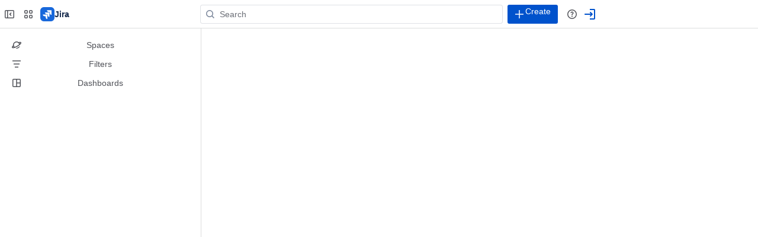

--- FILE ---
content_type: application/javascript
request_url: https://jira-frontend-bifrost.prod-east.frontend.public.atl-paas.net/assets/shared~commons~ar.0cb617dc.js
body_size: 54139
content:
try{window.performance.mark("shared~commons~ar.js:eval-start")}catch(e){}
var e=globalThis;function t(e,t,r,n){Object.defineProperty(e,t,{get:r,set:n,enumerable:!0,configurable:!0})}function r(e){return e&&e.__esModule?e.default:e}function n(e){Object.defineProperty(e,"__esModule",{value:!0,configurable:!0})}var o={},a={},i=e.parcelRequire49d7;null==i&&(i=function(e){if(e in o)return o[e].exports;if(e in a){var t=a[e];delete a[e];var r={id:e,exports:{}};return o[e]=r,t.call(r.exports,r,r.exports),r.exports}var n=Error("Cannot find module '"+e+"'");throw n.code="MODULE_NOT_FOUND",n},i.register=function(e,t){a[e]=t},e.parcelRequire49d7=i);var s=i.register;e.lb||(e.lb=new Set,e.bq=[],e.rlb=t=>{e.lb.add(t),e.pq()},e.rwr=(t,r,n)=>{e.bq.push({b:t,r,d:n}),e.pq()},e.pq=()=>{var t=e.bq.find(t=>t.d.every(t=>e.lb.has(t)));t&&(e.bq=e.bq.filter(e=>e.b!==t.b),t.r(),e.pq())}),s("dUYS2",function(t,r){i("ihxXg"),e.__SPA__=!1}),s("ihxXg",function(e,t){(0,i("7oY9g").default)("fe_platform_error_tracking_enabled_sentry")||(0,i("4FGdU").installGlobalHandler)(),(0,i("d7WoS").installErrorHandler)(i("cWTNU").platformErrorHandler),(0,i("cT0C9").default)()}),s("4FGdU",function(e,r){t(e.exports,"installGlobalHandler",()=>n);let n=()=>(0,i("9BykO").installGlobalHandler)()}),s("9BykO",function(e,r){t(e.exports,"installGlobalHandler",()=>l);let n=[/https:\/\/jira-frontend.*\..*\.atl-paas\.net\//,/atlastunnel/,/localhost/,/https:\/\/d398cwy4pffc4s\.cloudfront\.net\//,/https:\/\/(d25s903c0x7s6j|dgjotco7y2aa|d9x1z07c483jl|d1vkjhvgh6tvn1).cloudfront.net\//,/https:\/\/d2oj435jmh0qvz\.cloudfront\.net\//,/https:\/\/(d3r49bgl1frqoy|d2v2wiwzx86dg|d283vu6e5qi87p).cloudfront.net\//],o=e=>e.filter(({name:e})=>"Breadcrumbs"!==e),a=e=>(e.filename&&(e.in_app=n.some(t=>t.test(e.filename))),e),s=()=>(0,i("4cTDP").fg)("jira-bypass-sentry-environment-filter")?"dev":(0,i("aYncF").getTenantContext_DEPRECATED_DO_NOT_USE)().environment??"no-environment",l=()=>{if(globalThis.__JIRA_SENTRY_INSTALLED)return;globalThis.__JIRA_SENTRY_INSTALLED=!0;let e=(0,i("kINbm").getCurrentHub)().getClient();if(e&&e.getOptions().enabled)return;let t=s();"prod"===t&&(t="production");let r={region:(0,i("hWeHP").default)("ajs-region")||"unknown",isStaticFallback:"static"===(0,i("8BLAC").getSsrStatus)()||!!globalThis.__SSR_FALLBACK__};window.BUNDLER_VERSION&&(r.bundler=window.BUNDLER_VERSION.includes("@")?window.BUNDLER_VERSION:`webpack@${window.BUNDLER_VERSION}`),window.BUILD_VARIANT&&(r.variant=window.BUILD_VARIANT);let l={allowUrls:n,beforeSend:i("fJfOq").normaliseSentryEvent,beforeBreadcrumb:i("hwYGJ").normaliseSentryBreadcrumbs,dsn:(0,i("6DjZJ").isFedRamp)()?void 0:"https://12742a0abbd1484686195dca8ba74be6@o55978.ingest.sentry.io/5988809",environment:t,initialScope:{tags:r,user:{id:(0,i("aYncF").getTenantContext_DEPRECATED_DO_NOT_USE)().atlassianAccountId??void 0}},integrations:e=>[...o(e),new(i("kvkQX")).Integrations.Breadcrumbs({dom:{serializeAttribute:i("hwYGJ").SERIALIZABLE_ATTRIBUTES,maxStringLength:300},fetch:!1,xhr:!1,console:!1,history:!1,sentry:!1}),new(0,i("gwUes").Dedupe),new(0,i("gOI8F").ExtraErrorData),new(0,i("jPpPM").RewriteFrames)({iteratee:a}),...(0,i("4cTDP").fg)("jira-capture-console-errors-in-sentry")?[new(0,i("5fWuD").CaptureConsole)({levels:["error"]})]:[]],maxBreadcrumbs:15,release:globalThis.BUILD_KEY,dist:globalThis.BUILD_VARIANT||"default"};return(0,i("38t4T").init)(l),(0,i("avUww").handleAtlaspackErrors)(),"sentry-init"}}),s("38t4T",function(e,r){t(e.exports,"defaultIntegrations",()=>n),t(e.exports,"init",()=>o);let n=[(0,i("hTs4r").inboundFiltersIntegration)(),(0,i("3idHc").functionToStringIntegration)(),(0,i("jWbWT").browserApiErrorsIntegration)(),(0,i("fK4F3").breadcrumbsIntegration)(),(0,i("jFqF2").globalHandlersIntegration)(),(0,i("fTNUR").linkedErrorsIntegration)(),(0,i("lo7wK").dedupeIntegration)(),(0,i("11Thk").httpContextIntegration)()];function o(e={}){void 0===e.defaultIntegrations&&(e.defaultIntegrations=[...n]),void 0===e.release&&("string"==typeof __SENTRY_RELEASE__&&(e.release=__SENTRY_RELEASE__),i("3FkMI").WINDOW.SENTRY_RELEASE&&i("3FkMI").WINDOW.SENTRY_RELEASE.id&&(e.release=i("3FkMI").WINDOW.SENTRY_RELEASE.id)),void 0===e.autoSessionTracking&&(e.autoSessionTracking=!0),void 0===e.sendClientReports&&(e.sendClientReports=!0);let t={...e,stackParser:(0,i("amn5g").stackParserFromStackParserOptions)(e.stackParser||i("7JgVP").defaultStackParser),integrations:(0,i("8WCUT").getIntegrationsToSetup)(e),transport:e.transport||((0,i("fsPAv").supportsFetch)()?i("3SNJd").makeFetchTransport:i("1FjJN").makeXHRTransport)};(0,i("bQI3R").initAndBind)(i("lt7A0").BrowserClient,t),e.autoSessionTracking&&function(){if(void 0===i("3FkMI").WINDOW.document){i("bl0Xy").DEBUG_BUILD&&i("6lJZW").logger.warn("Session tracking in non-browser environment with @sentry/browser is not supported.");return}(0,i("3vr70").startSession)({ignoreDuration:!0}),(0,i("3vr70").captureSession)(),(0,i("6g60L").addHistoryInstrumentationHandler)(({from:e,to:t})=>{void 0!==e&&e!==t&&((0,i("3vr70").startSession)({ignoreDuration:!0}),(0,i("3vr70").captureSession)())})}()}}),s("3idHc",function(e,r){let n;t(e.exports,"functionToStringIntegration",()=>s),t(e.exports,"FunctionToString",()=>l);let o="FunctionToString",a=new WeakMap,s=(0,i("8WCUT").defineIntegration)(()=>({name:o,setupOnce(){n=Function.prototype.toString;try{Function.prototype.toString=function(...e){let t=(0,i("3dFJR").getOriginalFunction)(this),r=a.has((0,i("3vr70").getClient)())&&void 0!==t?t:this;return n.apply(r,e)}}catch(e){}},setup(e){a.set(e,!0)}})),l=(0,i("8WCUT").convertIntegrationFnToClass)(o,s)}),s("8WCUT",function(e,r){t(e.exports,"getIntegrationsToSetup",()=>o),t(e.exports,"setupIntegrations",()=>a),t(e.exports,"setupIntegration",()=>l),t(e.exports,"afterSetupIntegrations",()=>s),t(e.exports,"convertIntegrationFnToClass",()=>c),t(e.exports,"defineIntegration",()=>u);let n=[];function o(e){let t,r=e.defaultIntegrations||[],n=e.integrations;r.forEach(e=>{e.isDefaultInstance=!0});let o=function(e){let t={};return e.forEach(e=>{let{name:r}=e,n=t[r];n&&!n.isDefaultInstance&&e.isDefaultInstance||(t[r]=e)}),Object.keys(t).map(e=>t[e])}(Array.isArray(n)?[...r,...n]:"function"==typeof n?(0,i("kgI9H").arrayify)(n(r)):r),a=function(e,t){for(let r=0;r<e.length;r++)if(!0===t(e[r]))return r;return -1}(o,e=>"Debug"===e.name);if(-1!==a){let[e]=o.splice(a,1);o.push(e)}return o}function a(e,t){let r={};return t.forEach(t=>{t&&l(e,t,r)}),r}function s(e,t){for(let r of t)r&&r.afterAllSetup&&r.afterAllSetup(e)}function l(e,t,r){if(r[t.name]){i("fZ2r3").DEBUG_BUILD&&i("6lJZW").logger.log(`Integration skipped because it was already installed: ${t.name}`);return}if(r[t.name]=t,-1===n.indexOf(t.name)&&(t.setupOnce(i("1feQE").addGlobalEventProcessor,i("kINbm").getCurrentHub),n.push(t.name)),t.setup&&"function"==typeof t.setup&&t.setup(e),e.on&&"function"==typeof t.preprocessEvent){let r=t.preprocessEvent.bind(t);e.on("preprocessEvent",(t,n)=>r(t,n,e))}if(e.addEventProcessor&&"function"==typeof t.processEvent){let r=t.processEvent.bind(t),n=Object.assign((t,n)=>r(t,n,e),{id:t.name});e.addEventProcessor(n)}i("fZ2r3").DEBUG_BUILD&&i("6lJZW").logger.log(`Integration installed: ${t.name}`)}function c(e,t){return Object.assign(function(...e){return t(...e)},{id:e})}function u(e){return e}}),s("71uQM",function(e,r){function n(e){let t=e.protocol?`${e.protocol}:`:"",r=e.port?`:${e.port}`:"";return`${t}//${e.host}${r}${e.path?`/${e.path}`:""}/api/`}function o(e,t={}){let r="string"==typeof t?t:t.tunnel,a="string"!=typeof t&&t._metadata?t._metadata.sdk:void 0;return r||`${n(e)}${e.projectId}/envelope/?${(0,i("3dFJR").urlEncode)({sentry_key:e.publicKey,sentry_version:"7",...a&&{sentry_client:`${a.name}/${a.version}`}})}`}function a(e,t){let r=(0,i("cLBIh").makeDsn)(e);if(!r)return"";let o=`${n(r)}embed/error-page/`,a=`dsn=${(0,i("cLBIh").dsnToString)(r)}`;for(let e in t)if("dsn"!==e&&"onClose"!==e)if("user"===e){let e=t.user;if(!e)continue;e.name&&(a+=`&name=${encodeURIComponent(e.name)}`),e.email&&(a+=`&email=${encodeURIComponent(e.email)}`)}else a+=`&${encodeURIComponent(e)}=${encodeURIComponent(t[e])}`;return`${o}?${a}`}t(e.exports,"getEnvelopeEndpointWithUrlEncodedAuth",()=>o),t(e.exports,"getReportDialogEndpoint",()=>a)}),s("cLBIh",function(e,r){t(e.exports,"dsnToString",()=>o),t(e.exports,"makeDsn",()=>s);let n=/^(?:(\w+):)\/\/(?:(\w+)(?::(\w+)?)?@)([\w.-]+)(?::(\d+))?\/(.+)/;function o(e,t=!1){let{host:r,path:n,pass:a,port:i,projectId:s,protocol:l,publicKey:c}=e;return`${l}://${c}${t&&a?`:${a}`:""}@${r}${i?`:${i}`:""}/${n?`${n}/`:n}${s}`}function a(e){return{protocol:e.protocol,publicKey:e.publicKey||"",pass:e.pass||"",host:e.host,port:e.port||"",path:e.path||"",projectId:e.projectId}}function s(e){let t="string"==typeof e?function(e){let t=n.exec(e);if(!t)return void(0,i("6lJZW").consoleSandbox)(()=>{console.error(`Invalid Sentry Dsn: ${e}`)});let[r,o,s="",l,c="",u]=t.slice(1),d="",p=u,f=p.split("/");if(f.length>1&&(d=f.slice(0,-1).join("/"),p=f.pop()),p){let e=p.match(/^\d+/);e&&(p=e[0])}return a({host:l,pass:s,path:d,projectId:p,port:c,protocol:r,publicKey:o})}(e):a(e);if(t&&function(e){if(!i("fUFQt").DEBUG_BUILD)return!0;let{port:t,projectId:r,protocol:n}=e;return!["protocol","publicKey","host","projectId"].find(t=>!e[t]&&(i("6lJZW").logger.error(`Invalid Sentry Dsn: ${t} missing`),!0))&&(r.match(/^\d+$/)?"http"!==n&&"https"!==n?(i("6lJZW").logger.error(`Invalid Sentry Dsn: Invalid protocol ${n}`),!1):!(t&&isNaN(parseInt(t,10)))||(i("6lJZW").logger.error(`Invalid Sentry Dsn: Invalid port ${t}`),!1):(i("6lJZW").logger.error(`Invalid Sentry Dsn: Invalid projectId ${r}`),!1))}(t))return t}}),s("hTs4r",function(e,r){t(e.exports,"inboundFiltersIntegration",()=>s),t(e.exports,"InboundFilters",()=>l);let n=[/^Script error\.?$/,/^Javascript error: Script error\.? on line 0$/,/^ResizeObserver loop completed with undelivered notifications.$/,/^Cannot redefine property: googletag$/],o=[/^.*\/healthcheck$/,/^.*\/healthy$/,/^.*\/live$/,/^.*\/ready$/,/^.*\/heartbeat$/,/^.*\/health$/,/^.*\/healthz$/],a="InboundFilters",s=(0,i("8WCUT").defineIntegration)((e={})=>({name:a,setupOnce(){},processEvent:(t,r,a)=>{var s,l,u,d;return(s=t,(l=function(e={},t={}){return{allowUrls:[...e.allowUrls||[],...t.allowUrls||[]],denyUrls:[...e.denyUrls||[],...t.denyUrls||[]],ignoreErrors:[...e.ignoreErrors||[],...t.ignoreErrors||[],...e.disableErrorDefaults?[]:n],ignoreTransactions:[...e.ignoreTransactions||[],...t.ignoreTransactions||[],...e.disableTransactionDefaults?[]:o],ignoreInternal:void 0===e.ignoreInternal||e.ignoreInternal}}(e,a.getOptions())).ignoreInternal&&function(e){try{return"SentryError"===e.exception.values[0].type}catch(e){}return!1}(s)?(i("fZ2r3").DEBUG_BUILD&&i("6lJZW").logger.warn(`Event dropped due to being internal Sentry Error.
Event: ${(0,i("kgI9H").getEventDescription)(s)}`),0):(u=s,d=l.ignoreErrors,!u.type&&d&&d.length&&(function(e){let t,r=[];e.message&&r.push(e.message);try{t=e.exception.values[e.exception.values.length-1]}catch(e){}return t&&t.value&&(r.push(t.value),t.type&&r.push(`${t.type}: ${t.value}`)),i("fZ2r3").DEBUG_BUILD&&0===r.length&&i("6lJZW").logger.error(`Could not extract message for event ${(0,i("kgI9H").getEventDescription)(e)}`),r})(u).some(e=>(0,i("4RzNY").stringMatchesSomePattern)(e,d)))?(i("fZ2r3").DEBUG_BUILD&&i("6lJZW").logger.warn(`Event dropped due to being matched by \`ignoreErrors\` option.
Event: ${(0,i("kgI9H").getEventDescription)(s)}`),0):!function(e,t){if("transaction"!==e.type||!t||!t.length)return!1;let r=e.transaction;return!!r&&(0,i("4RzNY").stringMatchesSomePattern)(r,t)}(s,l.ignoreTransactions)?!function(e,t){if(!t||!t.length)return!1;let r=c(e);return!!r&&(0,i("4RzNY").stringMatchesSomePattern)(r,t)}(s,l.denyUrls)?function(e,t){if(!t||!t.length)return!0;let r=c(e);return!r||(0,i("4RzNY").stringMatchesSomePattern)(r,t)}(s,l.allowUrls)||(i("fZ2r3").DEBUG_BUILD&&i("6lJZW").logger.warn(`Event dropped due to not being matched by \`allowUrls\` option.
Event: ${(0,i("kgI9H").getEventDescription)(s)}.
Url: ${c(s)}`),0):(i("fZ2r3").DEBUG_BUILD&&i("6lJZW").logger.warn(`Event dropped due to being matched by \`denyUrls\` option.
Event: ${(0,i("kgI9H").getEventDescription)(s)}.
Url: ${c(s)}`),0):(i("fZ2r3").DEBUG_BUILD&&i("6lJZW").logger.warn(`Event dropped due to being matched by \`ignoreTransactions\` option.
Event: ${(0,i("kgI9H").getEventDescription)(s)}`),0))?t:null}})),l=(0,i("8WCUT").convertIntegrationFnToClass)(a,s);function c(e){try{let t;try{t=e.exception.values[0].stacktrace.frames}catch(e){}return t?function(e=[]){for(let t=e.length-1;t>=0;t--){let r=e[t];if(r&&"<anonymous>"!==r.filename&&"[native code]"!==r.filename)return r.filename||null}return null}(t):null}catch(t){return i("fZ2r3").DEBUG_BUILD&&i("6lJZW").logger.error(`Cannot extract url for event ${(0,i("kgI9H").getEventDescription)(e)}`),null}}}),s("bQI3R",function(e,r){function n(e,t){var r;!0===t.debug&&(i("fZ2r3").DEBUG_BUILD?i("6lJZW").logger.enable():(0,i("6lJZW").consoleSandbox)(()=>{console.warn("[Sentry] Cannot initialize SDK with `debug` option using a non-debug bundle.")})),(0,i("3vr70").getCurrentScope)().update(t.initialScope);let n=new e(t);(function(e){let t=(0,i("kINbm").getCurrentHub)().getStackTop();t.client=e,t.scope.setClient(e)})(n),(r=n).init?r.init():r.setupIntegrations&&r.setupIntegrations()}t(e.exports,"initAndBind",()=>n)}),s("6g60L",function(e,r){let n;t(e.exports,"addHistoryInstrumentationHandler",()=>a);let o=i("aFn2S").GLOBAL_OBJ;function a(e){let t="history";(0,i("6i9I9").addHandler)(t,e),(0,i("6i9I9").maybeInstrument)(t,s)}function s(){if(!(0,i("fwWJJ").supportsHistory)())return;let e=o.onpopstate;function t(e){return function(...t){let r=t.length>2?t[2]:void 0;if(r){let e=n,t=String(r);n=t,(0,i("6i9I9").triggerHandlers)("history",{from:e,to:t})}return e.apply(this,t)}}o.onpopstate=function(...t){let r=o.location.href,a=n;if(n=r,(0,i("6i9I9").triggerHandlers)("history",{from:a,to:r}),e)try{return e.apply(this,t)}catch(e){}},(0,i("3dFJR").fill)(o.history,"pushState",t),(0,i("3dFJR").fill)(o.history,"replaceState",t)}}),s("fwWJJ",function(e,r){t(e.exports,"supportsHistory",()=>o);let n=(0,i("aFn2S").getGlobalObject)();function o(){let e=n.chrome,t=e&&e.app&&e.app.runtime,r="history"in n&&!!n.history.pushState&&!!n.history.replaceState;return!t&&r}}),s("6i9I9",function(e,r){t(e.exports,"addHandler",()=>a),t(e.exports,"maybeInstrument",()=>s),t(e.exports,"triggerHandlers",()=>l);let n={},o={};function a(e,t){n[e]=n[e]||[],n[e].push(t)}function s(e,t){o[e]||(t(),o[e]=!0)}function l(e,t){let r=e&&n[e];if(r)for(let n of r)try{n(t)}catch(t){i("fUFQt").DEBUG_BUILD&&i("6lJZW").logger.error(`Error while triggering instrumentation handler.
Type: ${e}
Name: ${(0,i("amn5g").getFunctionName)(n)}
Error:`,t)}}}),s("fsPAv",function(e,r){t(e.exports,"supportsFetch",()=>o),t(e.exports,"isNativeFetch",()=>a),t(e.exports,"supportsNativeFetch",()=>s);let n=(0,i("aFn2S").getGlobalObject)();function o(){if(!("fetch"in n))return!1;try{return new Headers,new Request("http://www.example.com"),new Response,!0}catch(e){return!1}}function a(e){return e&&/^function fetch\(\)\s+\{\s+\[native code\]\s+\}$/.test(e.toString())}function s(){if("string"==typeof EdgeRuntime)return!0;if(!o())return!1;if(a(n.fetch))return!0;let e=!1,t=n.document;if(t&&"function"==typeof t.createElement)try{let r=t.createElement("iframe");r.hidden=!0,t.head.appendChild(r),r.contentWindow&&r.contentWindow.fetch&&(e=a(r.contentWindow.fetch)),t.head.removeChild(r)}catch(e){i("fUFQt").DEBUG_BUILD&&i("6lJZW").logger.warn("Could not create sandbox iframe for pure fetch check, bailing to window.fetch: ",e)}return e}}),s("lt7A0",function(e,r){t(e.exports,"BrowserClient",()=>n);class n extends i("1NMDh").BaseClient{constructor(e){let t=i("3FkMI").WINDOW.SENTRY_SDK_SOURCE||(0,i("bUvh9").getSDKSource)();(0,i("2XwhW").applySdkMetadata)(e,"browser",["browser"],t),super(e),e.sendClientReports&&i("3FkMI").WINDOW.document&&i("3FkMI").WINDOW.document.addEventListener("visibilitychange",()=>{"hidden"===i("3FkMI").WINDOW.document.visibilityState&&this._flushOutcomes()})}eventFromException(e,t){return(0,i("iRG6Q").eventFromException)(this._options.stackParser,e,t,this._options.attachStacktrace)}eventFromMessage(e,t="info",r){return(0,i("iRG6Q").eventFromMessage)(this._options.stackParser,e,t,r,this._options.attachStacktrace)}captureUserFeedback(e){if(!this._isEnabled()){i("bl0Xy").DEBUG_BUILD&&i("6lJZW").logger.warn("SDK not enabled, will not capture user feedback.");return}let t=(0,i("6377k").createUserFeedbackEnvelope)(e,{metadata:this.getSdkMetadata(),dsn:this.getDsn(),tunnel:this.getOptions().tunnel});this._sendEnvelope(t)}_prepareEvent(e,t,r){return e.platform=e.platform||"javascript",super._prepareEvent(e,t,r)}_flushOutcomes(){let e=this._clearOutcomes();if(0===e.length){i("bl0Xy").DEBUG_BUILD&&i("6lJZW").logger.log("No outcomes to send");return}if(!this._dsn){i("bl0Xy").DEBUG_BUILD&&i("6lJZW").logger.log("No dsn provided, will not send outcomes");return}i("bl0Xy").DEBUG_BUILD&&i("6lJZW").logger.log("Sending outcomes:",e);let t=(0,i("fF6rH").createClientReportEnvelope)(e,this._options.tunnel&&(0,i("cLBIh").dsnToString)(this._dsn));this._sendEnvelope(t)}}}),s("2XwhW",function(e,r){t(e.exports,"applySdkMetadata",()=>n);function n(e,t,r=[t],o="npm"){let a=e._metadata||{};a.sdk||(a.sdk={name:`sentry.javascript.${t}`,packages:r.map(e=>({name:`${o}:@sentry/${e}`,version:i("7IBdF").SDK_VERSION})),version:i("7IBdF").SDK_VERSION}),e._metadata=a}}),s("1NMDh",function(e,r){t(e.exports,"BaseClient",()=>o);let n="Not capturing exception because it's already been captured.";class o{constructor(e){if(this._options=e,this._integrations={},this._integrationsInitialized=!1,this._numProcessing=0,this._outcomes={},this._hooks={},this._eventProcessors=[],e.dsn?this._dsn=(0,i("cLBIh").makeDsn)(e.dsn):i("fZ2r3").DEBUG_BUILD&&i("6lJZW").logger.warn("No DSN provided, client will not send events."),this._dsn){let t=(0,i("71uQM").getEnvelopeEndpointWithUrlEncodedAuth)(this._dsn,e);this._transport=e.transport({tunnel:this._options.tunnel,recordDroppedEvent:this.recordDroppedEvent.bind(this),...e.transportOptions,url:t})}}captureException(e,t,r){if((0,i("kgI9H").checkOrSetAlreadyCaught)(e)){i("fZ2r3").DEBUG_BUILD&&i("6lJZW").logger.log(n);return}let o=t&&t.event_id;return this._process(this.eventFromException(e,t).then(e=>this._captureEvent(e,t,r)).then(e=>{o=e})),o}captureMessage(e,t,r,n){let o=r&&r.event_id,a=(0,i("2Jaqc").isParameterizedString)(e)?e:String(e),s=(0,i("2Jaqc").isPrimitive)(e)?this.eventFromMessage(a,t,r):this.eventFromException(e,r);return this._process(s.then(e=>this._captureEvent(e,r,n)).then(e=>{o=e})),o}captureEvent(e,t,r){if(t&&t.originalException&&(0,i("kgI9H").checkOrSetAlreadyCaught)(t.originalException)){i("fZ2r3").DEBUG_BUILD&&i("6lJZW").logger.log(n);return}let o=t&&t.event_id,a=(e.sdkProcessingMetadata||{}).capturedSpanScope;return this._process(this._captureEvent(e,t,a||r).then(e=>{o=e})),o}captureSession(e){"string"!=typeof e.release?i("fZ2r3").DEBUG_BUILD&&i("6lJZW").logger.warn("Discarded session because of missing or non-string release"):(this.sendSession(e),(0,i("bHHGA").updateSession)(e,{init:!1}))}getDsn(){return this._dsn}getOptions(){return this._options}getSdkMetadata(){return this._options._metadata}getTransport(){return this._transport}flush(e){let t=this._transport;return t?(this.metricsAggregator&&this.metricsAggregator.flush(),this._isClientDoneProcessing(e).then(r=>t.flush(e).then(e=>r&&e))):(0,i("dtmqq").resolvedSyncPromise)(!0)}close(e){return this.flush(e).then(e=>(this.getOptions().enabled=!1,this.metricsAggregator&&this.metricsAggregator.close(),e))}getEventProcessors(){return this._eventProcessors}addEventProcessor(e){this._eventProcessors.push(e)}setupIntegrations(e){(e&&!this._integrationsInitialized||this._isEnabled()&&!this._integrationsInitialized)&&this._setupIntegrations()}init(){this._isEnabled()&&this._setupIntegrations()}getIntegrationById(e){return this.getIntegrationByName(e)}getIntegrationByName(e){return this._integrations[e]}getIntegration(e){try{return this._integrations[e.id]||null}catch(t){return i("fZ2r3").DEBUG_BUILD&&i("6lJZW").logger.warn(`Cannot retrieve integration ${e.id} from the current Client`),null}}addIntegration(e){let t=this._integrations[e.name];(0,i("8WCUT").setupIntegration)(this,e,this._integrations),t||(0,i("8WCUT").afterSetupIntegrations)(this,[e])}sendEvent(e,t={}){this.emit("beforeSendEvent",e,t);let r=(0,i("i0zSS").createEventEnvelope)(e,this._dsn,this._options._metadata,this._options.tunnel);for(let e of t.attachments||[])r=(0,i("9CzI9").addItemToEnvelope)(r,(0,i("9CzI9").createAttachmentEnvelopeItem)(e,this._options.transportOptions&&this._options.transportOptions.textEncoder));let n=this._sendEnvelope(r);n&&n.then(t=>this.emit("afterSendEvent",e,t),null)}sendSession(e){let t=(0,i("i0zSS").createSessionEnvelope)(e,this._dsn,this._options._metadata,this._options.tunnel);this._sendEnvelope(t)}recordDroppedEvent(e,t,r){if(this._options.sendClientReports){let n="number"==typeof r?r:1,o=`${e}:${t}`;i("fZ2r3").DEBUG_BUILD&&i("6lJZW").logger.log(`Recording outcome: "${o}"${n>1?` (${n} times)`:""}`),this._outcomes[o]=(this._outcomes[o]||0)+n}}captureAggregateMetrics(e){i("fZ2r3").DEBUG_BUILD&&i("6lJZW").logger.log(`Flushing aggregated metrics, number of metrics: ${e.length}`);let t=(0,i("9Ji56").createMetricEnvelope)(e,this._dsn,this._options._metadata,this._options.tunnel);this._sendEnvelope(t)}on(e,t){this._hooks[e]||(this._hooks[e]=[]),this._hooks[e].push(t)}emit(e,...t){this._hooks[e]&&this._hooks[e].forEach(e=>e(...t))}_setupIntegrations(){let{integrations:e}=this._options;this._integrations=(0,i("8WCUT").setupIntegrations)(this,e),(0,i("8WCUT").afterSetupIntegrations)(this,e),this._integrationsInitialized=!0}_updateSessionFromEvent(e,t){let r=!1,n=!1,o=t.exception&&t.exception.values;if(o)for(let e of(n=!0,o)){let t=e.mechanism;if(t&&!1===t.handled){r=!0;break}}let a="ok"===e.status;(a&&0===e.errors||a&&r)&&((0,i("bHHGA").updateSession)(e,{...r&&{status:"crashed"},errors:e.errors||Number(n||r)}),this.captureSession(e))}_isClientDoneProcessing(e){return new(0,i("dtmqq").SyncPromise)(t=>{let r=0,n=setInterval(()=>{0==this._numProcessing?(clearInterval(n),t(!0)):(r+=1,e&&r>=e&&(clearInterval(n),t(!1)))},1)})}_isEnabled(){return!1!==this.getOptions().enabled&&void 0!==this._transport}_prepareEvent(e,t,r,n=(0,i("kINbm").getIsolationScope)()){let o=this.getOptions(),a=Object.keys(this._integrations);return!t.integrations&&a.length>0&&(t.integrations=a),this.emit("preprocessEvent",e,t),(0,i("2biSp").prepareEvent)(o,e,t,r,this,n).then(e=>{if(null===e)return e;let t={...n.getPropagationContext(),...r?r.getPropagationContext():void 0};if(!(e.contexts&&e.contexts.trace)&&t){let{traceId:n,spanId:o,parentSpanId:a,dsc:s}=t;e.contexts={trace:{trace_id:n,span_id:o,parent_span_id:a},...e.contexts},e.sdkProcessingMetadata={dynamicSamplingContext:s||(0,i("13IdK").getDynamicSamplingContextFromClient)(n,this,r),...e.sdkProcessingMetadata}}return e})}_captureEvent(e,t={},r){return this._processEvent(e,t,r).then(e=>e.event_id,e=>{i("fZ2r3").DEBUG_BUILD&&("log"===e.logLevel?i("6lJZW").logger.log(e.message):i("6lJZW").logger.warn(e))})}_processEvent(e,t,r){let n=this.getOptions(),{sampleRate:o}=n,l=s(e),c=a(e),u=e.type||"error",d=`before send for type \`${u}\``;if(c&&"number"==typeof o&&Math.random()>o)return this.recordDroppedEvent("sample_rate","error",e),(0,i("dtmqq").rejectedSyncPromise)(new(0,i("lxc2k").SentryError)(`Discarding event because it's not included in the random sample (sampling rate = ${o})`,"log"));let p="replay_event"===u?"replay":u,f=(e.sdkProcessingMetadata||{}).capturedSpanIsolationScope;return this._prepareEvent(e,t,r,f).then(r=>{if(null===r)throw this.recordDroppedEvent("event_processor",p,e),new(0,i("lxc2k").SentryError)("An event processor returned `null`, will not send event.","log");return t.data&&!0===t.data.__sentry__?r:function(e,t){let r=`${t} must return \`null\` or a valid event.`;if((0,i("2Jaqc").isThenable)(e))return e.then(e=>{if(!(0,i("2Jaqc").isPlainObject)(e)&&null!==e)throw new(0,i("lxc2k").SentryError)(r);return e},e=>{throw new(0,i("lxc2k").SentryError)(`${t} rejected with ${e}`)});if(!(0,i("2Jaqc").isPlainObject)(e)&&null!==e)throw new(0,i("lxc2k").SentryError)(r);return e}(function(e,t,r){let{beforeSend:n,beforeSendTransaction:o}=e;if(a(t)&&n)return n(t,r);if(s(t)&&o){if(t.spans){let e=t.spans.length;t.sdkProcessingMetadata={...t.sdkProcessingMetadata,spanCountBeforeProcessing:e}}return o(t,r)}return t}(n,r,t),d)}).then(n=>{if(null===n){if(this.recordDroppedEvent("before_send",p,e),l){let t=1+(e.spans||[]).length;this.recordDroppedEvent("before_send","span",t)}throw new(0,i("lxc2k").SentryError)(`${d} returned \`null\`, will not send event.`,"log")}let o=r&&r.getSession();if(!l&&o&&this._updateSessionFromEvent(o,n),l){let e=(n.sdkProcessingMetadata&&n.sdkProcessingMetadata.spanCountBeforeProcessing||0)-(n.spans?n.spans.length:0);e>0&&this.recordDroppedEvent("before_send","span",e)}let a=n.transaction_info;return l&&a&&n.transaction!==e.transaction&&(n.transaction_info={...a,source:"custom"}),this.sendEvent(n,t),n}).then(null,e=>{if(e instanceof i("lxc2k").SentryError)throw e;throw this.captureException(e,{data:{__sentry__:!0},originalException:e}),new(0,i("lxc2k").SentryError)(`Event processing pipeline threw an error, original event will not be sent. Details have been sent as a new event.
Reason: ${e}`)})}_process(e){this._numProcessing++,e.then(e=>(this._numProcessing--,e),e=>(this._numProcessing--,e))}_sendEnvelope(e){if(this.emit("beforeEnvelope",e),this._isEnabled()&&this._transport)return this._transport.send(e).then(null,e=>{i("fZ2r3").DEBUG_BUILD&&i("6lJZW").logger.error("Error while sending event:",e)});i("fZ2r3").DEBUG_BUILD&&i("6lJZW").logger.error("Transport disabled")}_clearOutcomes(){let e=this._outcomes;return this._outcomes={},Object.keys(e).map(t=>{let[r,n]=t.split(":");return{reason:r,category:n,quantity:e[t]}})}}function a(e){return void 0===e.type}function s(e){return"transaction"===e.type}}),s("9CzI9",function(e,r){function n(e,t=[]){return[e,t]}function o(e,t){let[r,n]=e;return[r,[...n,t]]}function a(e,t){for(let r of e[1]){let e=r[0].type;if(t(r,e))return!0}return!1}function s(e,t){return(t||new TextEncoder).encode(e)}function l(e,t){let[r,n]=e,o=JSON.stringify(r);function a(e){"string"==typeof o?o="string"==typeof e?o+e:[s(o,t),e]:o.push("string"==typeof e?s(e,t):e)}for(let e of n){let[t,r]=e;if(a(`
${JSON.stringify(t)}
`),"string"==typeof r||r instanceof Uint8Array)a(r);else{let e;try{e=JSON.stringify(r)}catch(t){e=JSON.stringify((0,i("9ZmTE").normalize)(r))}a(e)}}return"string"==typeof o?o:function(e){let t=new Uint8Array(e.reduce((e,t)=>e+t.length,0)),r=0;for(let n of e)t.set(n,r),r+=n.length;return t}(o)}function c(e,t){let r="string"==typeof e.data?s(e.data,t):e.data;return[(0,i("3dFJR").dropUndefinedKeys)({type:"attachment",length:r.length,filename:e.filename,content_type:e.contentType,attachment_type:e.attachmentType}),r]}t(e.exports,"createEnvelope",()=>n),t(e.exports,"addItemToEnvelope",()=>o),t(e.exports,"forEachEnvelopeItem",()=>a),t(e.exports,"serializeEnvelope",()=>l),t(e.exports,"createAttachmentEnvelopeItem",()=>c),t(e.exports,"envelopeItemTypeToDataCategory",()=>d),t(e.exports,"getSdkMetadataForEnvelopeHeader",()=>p),t(e.exports,"createEventEnvelopeHeaders",()=>f);let u={session:"session",sessions:"session",attachment:"attachment",transaction:"transaction",event:"error",client_report:"internal",user_report:"default",profile:"profile",replay_event:"replay",replay_recording:"replay",check_in:"monitor",feedback:"feedback",span:"span",statsd:"metric_bucket"};function d(e){return u[e]}function p(e){if(!e||!e.sdk)return;let{name:t,version:r}=e.sdk;return{name:t,version:r}}function f(e,t,r,n){let o=e.sdkProcessingMetadata&&e.sdkProcessingMetadata.dynamicSamplingContext;return{event_id:e.event_id,sent_at:new Date().toISOString(),...t&&{sdk:t},...!!r&&n&&{dsn:(0,i("cLBIh").dsnToString)(n)},...o&&{trace:(0,i("3dFJR").dropUndefinedKeys)({...o})}}}}),s("lxc2k",function(e,r){t(e.exports,"SentryError",()=>n);class n extends Error{constructor(e,t="warn"){super(e),this.message=e,this.name=new.target.prototype.constructor.name,Object.setPrototypeOf(this,new.target.prototype),this.logLevel=t}}}),s("i0zSS",function(e,r){function n(e,t,r,n){let o=(0,i("9CzI9").getSdkMetadataForEnvelopeHeader)(r),a={sent_at:new Date().toISOString(),...o&&{sdk:o},...!!n&&t&&{dsn:(0,i("cLBIh").dsnToString)(t)}},s="aggregates"in e?[{type:"sessions"},e]:[{type:"session"},e.toJSON()];return(0,i("9CzI9").createEnvelope)(a,[s])}function o(e,t,r,n){var o;let a=(0,i("9CzI9").getSdkMetadataForEnvelopeHeader)(r),s=e.type&&"replay_event"!==e.type?e.type:"event";(o=r&&r.sdk)&&(e.sdk=e.sdk||{},e.sdk.name=e.sdk.name||o.name,e.sdk.version=e.sdk.version||o.version,e.sdk.integrations=[...e.sdk.integrations||[],...o.integrations||[]],e.sdk.packages=[...e.sdk.packages||[],...o.packages||[]]);let l=(0,i("9CzI9").createEventEnvelopeHeaders)(e,a,n,t);delete e.sdkProcessingMetadata;let c=[{type:s},e];return(0,i("9CzI9").createEnvelope)(l,[c])}t(e.exports,"createSessionEnvelope",()=>n),t(e.exports,"createEventEnvelope",()=>o)}),s("9Ji56",function(e,r){function n(e,t,r,n){let o={sent_at:new Date().toISOString()};r&&r.sdk&&(o.sdk={name:r.sdk.name,version:r.sdk.version}),n&&t&&(o.dsn=(0,i("cLBIh").dsnToString)(t));let a=function(e){let t=(0,i("8bqGQ").serializeMetricBuckets)(e);return[{type:"statsd",length:t.length},t]}(e);return(0,i("9CzI9").createEnvelope)(o,[a])}t(e.exports,"createMetricEnvelope",()=>n)}),s("8bqGQ",function(e,r){t(e.exports,"serializeMetricBuckets",()=>n);function n(e){let t="";for(let r of e){let e=Object.entries(r.tags),n=e.length>0?`|#${e.map(([e,t])=>`${e}:${t}`).join(",")}`:"";t+=`${r.name}@${r.unit}:${r.metric}|${r.metricType}${n}|T${r.timestamp}
`}return t}}),s("fF6rH",function(e,r){t(e.exports,"createClientReportEnvelope",()=>n);function n(e,t,r){let n=[{type:"client_report"},{timestamp:r||(0,i("gv1sw").dateTimestampInSeconds)(),discarded_events:e}];return(0,i("9CzI9").createEnvelope)(t?{dsn:t}:{},[n])}}),s("bUvh9",function(e,r){t(e.exports,"getSDKSource",()=>n);function n(){return"npm"}}),s("bl0Xy",function(e,r){t(e.exports,"DEBUG_BUILD",()=>n);let n="undefined"==typeof __SENTRY_DEBUG__||__SENTRY_DEBUG__}),s("iRG6Q",function(e,r){function n(e,t){let r=a(e,t),n={type:t&&t.name,value:function(e){let t=e&&e.message;return t?t.error&&"string"==typeof t.error.message?t.error.message:t:"No error message"}(t)};return r.length&&(n.stacktrace={frames:r}),void 0===n.type&&""===n.value&&(n.value="Unrecoverable error caught"),n}function o(e,t){return{exception:{values:[n(e,t)]}}}function a(e,t){let r=t.stacktrace||t.stack||"",n=function(e){if(e){if("number"==typeof e.framesToPop)return e.framesToPop;if(s.test(e.message))return 1}return 0}(t);try{return e(r,n)}catch(e){}return[]}t(e.exports,"exceptionFromError",()=>n),t(e.exports,"eventFromException",()=>l),t(e.exports,"eventFromUnknownInput",()=>u),t(e.exports,"eventFromMessage",()=>c);let s=/Minified React error #\d+;/i;function l(e,t,r,n){let o=u(e,t,r&&r.syntheticException||void 0,n);return(0,i("kgI9H").addExceptionMechanism)(o),o.level="error",r&&r.event_id&&(o.event_id=r.event_id),(0,i("dtmqq").resolvedSyncPromise)(o)}function c(e,t,r="info",n,o){let a=d(e,t,n&&n.syntheticException||void 0,o);return a.level=r,n&&n.event_id&&(a.event_id=n.event_id),(0,i("dtmqq").resolvedSyncPromise)(a)}function u(e,t,r,n,s){let l;if((0,i("2Jaqc").isErrorEvent)(t)&&t.error)return o(e,t.error);if((0,i("2Jaqc").isDOMError)(t)||(0,i("2Jaqc").isDOMException)(t)){if("stack"in t)l=o(e,t);else{let o=t.name||((0,i("2Jaqc").isDOMError)(t)?"DOMError":"DOMException"),a=t.message?`${o}: ${t.message}`:o;l=d(e,a,r,n),(0,i("kgI9H").addExceptionTypeValue)(l,a)}return"code"in t&&(l.tags={...l.tags,"DOMException.code":`${t.code}`}),l}return(0,i("2Jaqc").isError)(t)?o(e,t):((0,i("2Jaqc").isPlainObject)(t)||(0,i("2Jaqc").isEvent)(t)?l=function(e,t,r,n){let o=(0,i("3vr70").getClient)(),s=o&&o.getOptions().normalizeDepth,l={exception:{values:[{type:(0,i("2Jaqc").isEvent)(t)?t.constructor.name:n?"UnhandledRejection":"Error",value:function(e,{isUnhandledRejection:t}){let r=(0,i("3dFJR").extractExceptionKeysForMessage)(e),n=t?"promise rejection":"exception";if((0,i("2Jaqc").isErrorEvent)(e))return`Event \`ErrorEvent\` captured as ${n} with message \`${e.message}\``;if((0,i("2Jaqc").isEvent)(e)){let t=function(e){try{let t=Object.getPrototypeOf(e);return t?t.constructor.name:void 0}catch(e){}}(e);return`Event \`${t}\` (type=${e.type}) captured as ${n}`}return`Object captured as ${n} with keys: ${r}`}(t,{isUnhandledRejection:n})}]},extra:{__serialized__:(0,i("9ZmTE").normalizeToSize)(t,s)}};if(r){let t=a(e,r);t.length&&(l.exception.values[0].stacktrace={frames:t})}return l}(e,t,r,s):(l=d(e,t,r,n),(0,i("kgI9H").addExceptionTypeValue)(l,`${t}`,void 0)),(0,i("kgI9H").addExceptionMechanism)(l,{synthetic:!0}),l)}function d(e,t,r,n){let o={};if(n&&r){let n=a(e,r);n.length&&(o.exception={values:[{value:t,stacktrace:{frames:n}}]})}if((0,i("2Jaqc").isParameterizedString)(t)){let{__sentry_template_string__:e,__sentry_template_values__:r}=t;return o.logentry={message:e,params:r},o}return o.message=t,o}}),s("3FkMI",function(e,r){t(e.exports,"WINDOW",()=>n),t(e.exports,"shouldIgnoreOnError",()=>a),t(e.exports,"wrap",()=>function e(t,r={},n){if("function"!=typeof t)return t;try{let e=t.__sentry_wrapped__;if(e)return e;if((0,i("3dFJR").getOriginalFunction)(t))return t}catch(e){return t}let a=function(){let a=Array.prototype.slice.call(arguments);try{n&&"function"==typeof n&&n.apply(this,arguments);let o=a.map(t=>e(t,r));return t.apply(this,o)}catch(e){throw o++,setTimeout(()=>{o--}),(0,i("3vr70").withScope)(t=>{t.addEventProcessor(e=>(r.mechanism&&((0,i("kgI9H").addExceptionTypeValue)(e,void 0,void 0),(0,i("kgI9H").addExceptionMechanism)(e,r.mechanism)),e.extra={...e.extra,arguments:a},e)),(0,i("3vr70").captureException)(e)}),e}};try{for(let e in t)Object.prototype.hasOwnProperty.call(t,e)&&(a[e]=t[e])}catch(e){}(0,i("3dFJR").markFunctionWrapped)(a,t),(0,i("3dFJR").addNonEnumerableProperty)(t,"__sentry_wrapped__",a);try{Object.getOwnPropertyDescriptor(a,"name").configurable&&Object.defineProperty(a,"name",{get:()=>t.name})}catch(e){}return a});let n=i("aFn2S").GLOBAL_OBJ,o=0;function a(){return o>0}}),s("6377k",function(e,r){function n(e,{metadata:t,tunnel:r,dsn:n}){let o={event_id:e.event_id,sent_at:new Date().toISOString(),...t&&t.sdk&&{sdk:{name:t.sdk.name,version:t.sdk.version}},...!!r&&!!n&&{dsn:(0,i("cLBIh").dsnToString)(n)}},a=[{type:"user_report"},e];return(0,i("9CzI9").createEnvelope)(o,[a])}t(e.exports,"createUserFeedbackEnvelope",()=>n)}),s("fK4F3",function(e,r){t(e.exports,"breadcrumbsIntegration",()=>o),t(e.exports,"Breadcrumbs",()=>a);let n="Breadcrumbs",o=(0,i("8WCUT").defineIntegration)((e={})=>{let t={console:!0,dom:!0,fetch:!0,history:!0,sentry:!0,xhr:!0,...e};return{name:n,setupOnce(){},setup(e){var r,n,o,a,s,l,c;t.console&&(0,i("7pl6s").addConsoleInstrumentationHandler)((r=e,function(e){if((0,i("3vr70").getClient)()!==r)return;let t={category:"console",data:{arguments:e.args,logger:"console"},level:(0,i("7VcJa").severityLevelFromString)(e.level),message:(0,i("4RzNY").safeJoin)(e.args," ")};if("assert"===e.level)if(!1!==e.args[0])return;else t.message=`Assertion failed: ${(0,i("4RzNY").safeJoin)(e.args.slice(1)," ")||"console.assert"}`,t.data.arguments=e.args.slice(1);(0,i("3vr70").addBreadcrumb)(t,{input:e.args,level:e.level})})),t.dom&&(0,i("aNrXU").addClickKeypressInstrumentationHandler)((n=e,o=t.dom,function(e){let t,r;if((0,i("3vr70").getClient)()!==n)return;let a="object"==typeof o?o.serializeAttribute:void 0,s="object"==typeof o&&"number"==typeof o.maxStringLength?o.maxStringLength:void 0;s&&s>1024&&(i("bl0Xy").DEBUG_BUILD&&i("6lJZW").logger.warn(`\`dom.maxStringLength\` cannot exceed 1024, but a value of ${s} was configured. Sentry will use 1024 instead.`),s=1024),"string"==typeof a&&(a=[a]);try{var l;let n=e.event,o=(l=n)&&l.target?n.target:n;t=(0,i("1Pi8W").htmlTreeAsString)(o,{keyAttrs:a,maxStringLength:s}),r=(0,i("1Pi8W").getComponentName)(o)}catch(e){t="<unknown>"}if(0===t.length)return;let c={category:`ui.${e.name}`,message:t};r&&(c.data={"ui.component_name":r}),(0,i("3vr70").addBreadcrumb)(c,{event:e.event,name:e.name,global:e.global})})),t.xhr&&(0,i("1eUoF").addXhrInstrumentationHandler)((a=e,function(e){if((0,i("3vr70").getClient)()!==a)return;let{startTimestamp:t,endTimestamp:r}=e,n=e.xhr[i("1eUoF").SENTRY_XHR_DATA_KEY];if(!t||!r||!n)return;let{method:o,url:s,status_code:l,body:c}=n,u={xhr:e.xhr,input:c,startTimestamp:t,endTimestamp:r};(0,i("3vr70").addBreadcrumb)({category:"xhr",data:{method:o,url:s,status_code:l},type:"http"},u)})),t.fetch&&(0,i("hpPel").addFetchInstrumentationHandler)((s=e,function(e){if((0,i("3vr70").getClient)()!==s)return;let{startTimestamp:t,endTimestamp:r}=e;if(r&&(!e.fetchData.url.match(/sentry_key/)||"POST"!==e.fetchData.method))if(e.error){let n=e.fetchData,o={data:e.error,input:e.args,startTimestamp:t,endTimestamp:r};(0,i("3vr70").addBreadcrumb)({category:"fetch",data:n,level:"error",type:"http"},o)}else{let n=e.response,o={...e.fetchData,status_code:n&&n.status},a={input:e.args,response:n,startTimestamp:t,endTimestamp:r};(0,i("3vr70").addBreadcrumb)({category:"fetch",data:o,type:"http"},a)}})),t.history&&(0,i("6g60L").addHistoryInstrumentationHandler)((l=e,function(e){if((0,i("3vr70").getClient)()!==l)return;let t=e.from,r=e.to,n=(0,i("29V09").parseUrl)(i("3FkMI").WINDOW.location.href),o=t?(0,i("29V09").parseUrl)(t):void 0,a=(0,i("29V09").parseUrl)(r);o&&o.path||(o=n),n.protocol===a.protocol&&n.host===a.host&&(r=a.relative),n.protocol===o.protocol&&n.host===o.host&&(t=o.relative),(0,i("3vr70").addBreadcrumb)({category:"navigation",data:{from:t,to:r}})})),t.sentry&&e.on&&e.on("beforeSendEvent",(c=e,function(e){(0,i("3vr70").getClient)()===c&&(0,i("3vr70").addBreadcrumb)({category:`sentry.${"transaction"===e.type?"transaction":"event"}`,event_id:e.event_id,level:e.level,message:(0,i("kgI9H").getEventDescription)(e)},{event:e})}))}}}),a=(0,i("8WCUT").convertIntegrationFnToClass)(n,o)}),s("aNrXU",function(e,r){let n,o,a;t(e.exports,"addClickKeypressInstrumentationHandler",()=>l);let s=i("aFn2S").GLOBAL_OBJ;function l(e){(0,i("6i9I9").addHandler)("dom",e),(0,i("6i9I9").maybeInstrument)("dom",c)}function c(){if(!s.document)return;let e=i("6i9I9").triggerHandlers.bind(null,"dom"),t=u(e,!0);s.document.addEventListener("click",t,!1),s.document.addEventListener("keypress",t,!1),["EventTarget","Node"].forEach(t=>{let r=s[t]&&s[t].prototype;r&&r.hasOwnProperty&&r.hasOwnProperty("addEventListener")&&((0,i("3dFJR").fill)(r,"addEventListener",function(t){return function(r,n,o){if("click"===r||"keypress"==r)try{let n=this.__sentry_instrumentation_handlers__=this.__sentry_instrumentation_handlers__||{},a=n[r]=n[r]||{refCount:0};if(!a.handler){let n=u(e);a.handler=n,t.call(this,r,n,o)}a.refCount++}catch(e){}return t.call(this,r,n,o)}}),(0,i("3dFJR").fill)(r,"removeEventListener",function(e){return function(t,r,n){if("click"===t||"keypress"==t)try{let r=this.__sentry_instrumentation_handlers__||{},o=r[t];o&&(o.refCount--,o.refCount<=0&&(e.call(this,t,o.handler,n),o.handler=void 0,delete r[t]),0===Object.keys(r).length&&delete this.__sentry_instrumentation_handlers__)}catch(e){}return e.call(this,t,r,n)}}))})}function u(e,t=!1){return r=>{var l;if(!r||r._sentryCaptured)return;let c=function(e){try{return e.target}catch(e){return null}}(r);if(l=r.type,"keypress"===l&&(!c||!c.tagName||"INPUT"!==c.tagName&&"TEXTAREA"!==c.tagName&&!c.isContentEditable&&1))return;(0,i("3dFJR").addNonEnumerableProperty)(r,"_sentryCaptured",!0),c&&!c._sentryId&&(0,i("3dFJR").addNonEnumerableProperty)(c,"_sentryId",(0,i("kgI9H").uuid4)());let u="keypress"===r.type?"input":r.type;!function(e){if(e.type!==o)return!1;try{if(!e.target||e.target._sentryId!==a)return!1}catch(e){}return!0}(r)&&(e({event:r,name:u,global:t}),o=r.type,a=c?c._sentryId:void 0),clearTimeout(n),n=s.setTimeout(()=>{a=void 0,o=void 0},1e3)}}}),s("7pl6s",function(e,r){function n(e){let t="console";(0,i("6i9I9").addHandler)(t,e),(0,i("6i9I9").maybeInstrument)(t,o)}function o(){"console"in i("aFn2S").GLOBAL_OBJ&&i("6lJZW").CONSOLE_LEVELS.forEach(function(e){e in i("aFn2S").GLOBAL_OBJ.console&&(0,i("3dFJR").fill)(i("aFn2S").GLOBAL_OBJ.console,e,function(t){return i("6lJZW").originalConsoleMethods[e]=t,function(...t){(0,i("6i9I9").triggerHandlers)("console",{args:t,level:e});let r=i("6lJZW").originalConsoleMethods[e];r&&r.apply(i("aFn2S").GLOBAL_OBJ.console,t)}})})}t(e.exports,"addConsoleInstrumentationHandler",()=>n)}),s("hpPel",function(e,r){function n(e){let t="fetch";(0,i("6i9I9").addHandler)(t,e),(0,i("6i9I9").maybeInstrument)(t,o)}function o(){(0,i("fsPAv").supportsNativeFetch)()&&(0,i("3dFJR").fill)(i("aFn2S").GLOBAL_OBJ,"fetch",function(e){return function(...t){let{method:r,url:n}=function(e){if(0===e.length)return{method:"GET",url:""};if(2===e.length){let[t,r]=e;return{url:s(t),method:a(r,"method")?String(r.method).toUpperCase():"GET"}}let t=e[0];return{url:s(t),method:a(t,"method")?String(t.method).toUpperCase():"GET"}}(t),o={args:t,fetchData:{method:r,url:n},startTimestamp:Date.now()};return(0,i("6i9I9").triggerHandlers)("fetch",{...o}),e.apply(i("aFn2S").GLOBAL_OBJ,t).then(e=>{let t={...o,endTimestamp:Date.now(),response:e};return(0,i("6i9I9").triggerHandlers)("fetch",t),e},e=>{let t={...o,endTimestamp:Date.now(),error:e};throw(0,i("6i9I9").triggerHandlers)("fetch",t),e})}})}function a(e,t){return!!e&&"object"==typeof e&&!!e[t]}function s(e){return"string"==typeof e?e:e?a(e,"url")?e.url:e.toString?e.toString():"":""}t(e.exports,"addFetchInstrumentationHandler",()=>n)}),s("1eUoF",function(e,r){t(e.exports,"SENTRY_XHR_DATA_KEY",()=>o),t(e.exports,"addXhrInstrumentationHandler",()=>a);let n=i("aFn2S").GLOBAL_OBJ,o="__sentry_xhr_v3__";function a(e){(0,i("6i9I9").addHandler)("xhr",e),(0,i("6i9I9").maybeInstrument)("xhr",s)}function s(){if(!n.XMLHttpRequest)return;let e=XMLHttpRequest.prototype;(0,i("3dFJR").fill)(e,"open",function(e){return function(...t){let r=Date.now(),n=(0,i("2Jaqc").isString)(t[0])?t[0].toUpperCase():void 0,a=function(e){if((0,i("2Jaqc").isString)(e))return e;try{return e.toString()}catch(e){}}(t[1]);if(!n||!a)return e.apply(this,t);this[o]={method:n,url:a,request_headers:{}},"POST"===n&&a.match(/sentry_key/)&&(this.__sentry_own_request__=!0);let s=()=>{let e=this[o];if(e&&4===this.readyState){try{e.status_code=this.status}catch(e){}let t={args:[n,a],endTimestamp:Date.now(),startTimestamp:r,xhr:this};(0,i("6i9I9").triggerHandlers)("xhr",t)}};return"onreadystatechange"in this&&"function"==typeof this.onreadystatechange?(0,i("3dFJR").fill)(this,"onreadystatechange",function(e){return function(...t){return s(),e.apply(this,t)}}):this.addEventListener("readystatechange",s),(0,i("3dFJR").fill)(this,"setRequestHeader",function(e){return function(...t){let[r,n]=t,a=this[o];return a&&(0,i("2Jaqc").isString)(r)&&(0,i("2Jaqc").isString)(n)&&(a.request_headers[r.toLowerCase()]=n),e.apply(this,t)}}),e.apply(this,t)}}),(0,i("3dFJR").fill)(e,"send",function(e){return function(...t){let r=this[o];if(!r)return e.apply(this,t);void 0!==t[0]&&(r.body=t[0]);let n={args:[r.method,r.url],startTimestamp:Date.now(),xhr:this};return(0,i("6i9I9").triggerHandlers)("xhr",n),e.apply(this,t)}})}}),s("29V09",function(e,r){t(e.exports,"parseUrl",()=>n);function n(e){if(!e)return{};let t=e.match(/^(([^:/?#]+):)?(\/\/([^/?#]*))?([^?#]*)(\?([^#]*))?(#(.*))?$/);if(!t)return{};let r=t[6]||"",n=t[8]||"";return{host:t[4],path:t[5],protocol:t[2],search:r,hash:n,relative:t[5]+r+n}}}),s("7VcJa",function(e,r){t(e.exports,"severityLevelFromString",()=>o);let n=["fatal","error","warning","log","info","debug"];function o(e){return"warn"===e?"warning":n.includes(e)?e:"log"}}),s("lo7wK",function(e,r){t(e.exports,"dedupeIntegration",()=>o),t(e.exports,"Dedupe",()=>a);let n="Dedupe",o=(0,i("8WCUT").defineIntegration)(()=>{let e;return{name:n,setupOnce(){},processEvent(t){if(t.type)return t;try{var r,n;if(r=t,(n=e)&&(function(e,t){let r=e.message,n=t.message;return(!!r||!!n)&&(!r||!!n)&&(!!r||!n)&&r===n&&!!l(e,t)&&!!s(e,t)&&!0}(r,n)||function(e,t){let r=c(t),n=c(e);return!!r&&!!n&&r.type===n.type&&r.value===n.value&&!!l(e,t)&&!!s(e,t)}(r,n)))return i("bl0Xy").DEBUG_BUILD&&i("6lJZW").logger.warn("Event dropped due to being a duplicate of previously captured event."),null}catch(e){}return e=t}}}),a=(0,i("8WCUT").convertIntegrationFnToClass)(n,o);function s(e,t){let r=u(e),n=u(t);if(!r&&!n)return!0;if(r&&!n||!r&&n||n.length!==r.length)return!1;for(let e=0;e<n.length;e++){let t=n[e],o=r[e];if(t.filename!==o.filename||t.lineno!==o.lineno||t.colno!==o.colno||t.function!==o.function)return!1}return!0}function l(e,t){let r=e.fingerprint,n=t.fingerprint;if(!r&&!n)return!0;if(r&&!n||!r&&n)return!1;try{return r.join("")===n.join("")}catch(e){return!1}}function c(e){return e.exception&&e.exception.values&&e.exception.values[0]}function u(e){let t=e.exception;if(t)try{return t.values[0].stacktrace.frames}catch(e){}}}),s("jFqF2",function(e,r){t(e.exports,"globalHandlersIntegration",()=>o),t(e.exports,"GlobalHandlers",()=>a);let n="GlobalHandlers",o=(0,i("8WCUT").defineIntegration)((e={})=>{let t={onerror:!0,onunhandledrejection:!0,...e};return{name:n,setupOnce(){Error.stackTraceLimit=50},setup(e){var r,n;t.onerror&&(r=e,(0,i("1QDmA").addGlobalErrorInstrumentationHandler)(e=>{let{stackParser:t,attachStacktrace:n}=c();if((0,i("3vr70").getClient)()!==r||(0,i("3FkMI").shouldIgnoreOnError)())return;let{msg:o,url:a,line:l,column:u,error:d}=e,p=void 0===d&&(0,i("2Jaqc").isString)(o)?function(e,t,r,n){let o=(0,i("2Jaqc").isErrorEvent)(e)?e.message:e,a="Error",l=o.match(/^(?:[Uu]ncaught (?:exception: )?)?(?:((?:Eval|Internal|Range|Reference|Syntax|Type|URI|)Error): )?(.*)$/i);return l&&(a=l[1],o=l[2]),s({exception:{values:[{type:a,value:o}]}},t,r,n)}(o,a,l,u):s((0,i("iRG6Q").eventFromUnknownInput)(t,d||o,void 0,n,!1),a,l,u);p.level="error",(0,i("3vr70").captureEvent)(p,{originalException:d,mechanism:{handled:!1,type:"onerror"}})}),l("onerror")),t.onunhandledrejection&&(n=e,(0,i("kS6cd").addGlobalUnhandledRejectionInstrumentationHandler)(e=>{var t;let{stackParser:r,attachStacktrace:o}=c();if((0,i("3vr70").getClient)()!==n||(0,i("3FkMI").shouldIgnoreOnError)())return;let a=function(e){if((0,i("2Jaqc").isPrimitive)(e))return e;try{if("reason"in e)return e.reason;if("detail"in e&&"reason"in e.detail)return e.detail.reason}catch(e){}return e}(e),s=(0,i("2Jaqc").isPrimitive)(a)?(t=a,{exception:{values:[{type:"UnhandledRejection",value:`Non-Error promise rejection captured with value: ${String(t)}`}]}}):(0,i("iRG6Q").eventFromUnknownInput)(r,a,void 0,o,!0);s.level="error",(0,i("3vr70").captureEvent)(s,{originalException:a,mechanism:{handled:!1,type:"onunhandledrejection"}})}),l("onunhandledrejection"))}}}),a=(0,i("8WCUT").convertIntegrationFnToClass)(n,o);function s(e,t,r,n){let o=e.exception=e.exception||{},a=o.values=o.values||[],s=a[0]=a[0]||{},l=s.stacktrace=s.stacktrace||{},c=l.frames=l.frames||[],u=isNaN(parseInt(n,10))?void 0:n,d=isNaN(parseInt(r,10))?void 0:r,p=(0,i("2Jaqc").isString)(t)&&t.length>0?t:(0,i("1Pi8W").getLocationHref)();return 0===c.length&&c.push({colno:u,filename:p,function:"?",in_app:!0,lineno:d}),e}function l(e){i("bl0Xy").DEBUG_BUILD&&i("6lJZW").logger.log(`Global Handler attached: ${e}`)}function c(){let e=(0,i("3vr70").getClient)();return e&&e.getOptions()||{stackParser:()=>[],attachStacktrace:!1}}}),s("1QDmA",function(e,r){t(e.exports,"addGlobalErrorInstrumentationHandler",()=>o);let n=null;function o(e){let t="error";(0,i("6i9I9").addHandler)(t,e),(0,i("6i9I9").maybeInstrument)(t,a)}function a(){n=i("aFn2S").GLOBAL_OBJ.onerror,i("aFn2S").GLOBAL_OBJ.onerror=function(e,t,r,o,a){return(0,i("6i9I9").triggerHandlers)("error",{column:o,error:a,line:r,msg:e,url:t}),!!n&&!n.__SENTRY_LOADER__&&n.apply(this,arguments)},i("aFn2S").GLOBAL_OBJ.onerror.__SENTRY_INSTRUMENTED__=!0}}),s("kS6cd",function(e,r){t(e.exports,"addGlobalUnhandledRejectionInstrumentationHandler",()=>o);let n=null;function o(e){let t="unhandledrejection";(0,i("6i9I9").addHandler)(t,e),(0,i("6i9I9").maybeInstrument)(t,a)}function a(){n=i("aFn2S").GLOBAL_OBJ.onunhandledrejection,i("aFn2S").GLOBAL_OBJ.onunhandledrejection=function(e){return(0,i("6i9I9").triggerHandlers)("unhandledrejection",e),!n||!!n.__SENTRY_LOADER__||n.apply(this,arguments)},i("aFn2S").GLOBAL_OBJ.onunhandledrejection.__SENTRY_INSTRUMENTED__=!0}}),s("11Thk",function(e,r){t(e.exports,"httpContextIntegration",()=>o),t(e.exports,"HttpContext",()=>a);let n="HttpContext",o=(0,i("8WCUT").defineIntegration)(()=>({name:n,setupOnce(){},preprocessEvent(e){if(!i("3FkMI").WINDOW.navigator&&!i("3FkMI").WINDOW.location&&!i("3FkMI").WINDOW.document)return;let t=e.request&&e.request.url||i("3FkMI").WINDOW.location&&i("3FkMI").WINDOW.location.href,{referrer:r}=i("3FkMI").WINDOW.document||{},{userAgent:n}=i("3FkMI").WINDOW.navigator||{},o={...e.request&&e.request.headers,...r&&{Referer:r},...n&&{"User-Agent":n}},a={...e.request,...t&&{url:t},headers:o};e.request=a}})),a=(0,i("8WCUT").convertIntegrationFnToClass)(n,o)}),s("fTNUR",function(e,r){t(e.exports,"linkedErrorsIntegration",()=>o),t(e.exports,"LinkedErrors",()=>a);let n="LinkedErrors",o=(0,i("8WCUT").defineIntegration)((e={})=>{let t=e.limit||5,r=e.key||"cause";return{name:n,setupOnce(){},preprocessEvent(e,n,o){let a=o.getOptions();(0,i("1EqWC").applyAggregateErrorsToEvent)(i("iRG6Q").exceptionFromError,a.stackParser,a.maxValueLength,r,t,e,n)}}}),a=(0,i("8WCUT").convertIntegrationFnToClass)(n,o)}),s("1EqWC",function(e,r){function n(e,t,r=250,s,l,c,u){var d,p;if(!c.exception||!c.exception.values||!u||!(0,i("2Jaqc").isInstanceOf)(u.originalException,Error))return;let f=c.exception.values.length>0?c.exception.values[c.exception.values.length-1]:void 0;f&&(c.exception.values=(d=function e(t,r,n,s,l,c,u,d){if(c.length>=n+1)return c;let p=[...c];if((0,i("2Jaqc").isInstanceOf)(s[l],Error)){o(u,d);let i=t(r,s[l]),c=p.length;a(i,l,c,d),p=e(t,r,n,s[l],l,[i,...p],i,c)}return Array.isArray(s.errors)&&s.errors.forEach((s,c)=>{if((0,i("2Jaqc").isInstanceOf)(s,Error)){o(u,d);let i=t(r,s),f=p.length;a(i,`errors[${c}]`,f,d),p=e(t,r,n,s,l,[i,...p],i,f)}}),p}(e,t,l,u.originalException,s,c.exception.values,f,0),p=r,d.map(e=>(e.value&&(e.value=(0,i("4RzNY").truncate)(e.value,p)),e))))}function o(e,t){e.mechanism=e.mechanism||{type:"generic",handled:!0},e.mechanism={...e.mechanism,..."AggregateError"===e.type&&{is_exception_group:!0},exception_id:t}}function a(e,t,r,n){e.mechanism=e.mechanism||{type:"generic",handled:!0},e.mechanism={...e.mechanism,type:"chained",source:t,exception_id:r,parent_id:n}}t(e.exports,"applyAggregateErrorsToEvent",()=>n)}),s("jWbWT",function(e,r){t(e.exports,"browserApiErrorsIntegration",()=>a),t(e.exports,"TryCatch",()=>s);let n=["EventTarget","Window","Node","ApplicationCache","AudioTrackList","BroadcastChannel","ChannelMergerNode","CryptoOperation","EventSource","FileReader","HTMLUnknownElement","IDBDatabase","IDBRequest","IDBTransaction","KeyOperation","MediaController","MessagePort","ModalWindow","Notification","SVGElementInstance","Screen","SharedWorker","TextTrack","TextTrackCue","TextTrackList","WebSocket","WebSocketWorker","Worker","XMLHttpRequest","XMLHttpRequestEventTarget","XMLHttpRequestUpload"],o="TryCatch",a=(0,i("8WCUT").defineIntegration)((e={})=>{let t={XMLHttpRequest:!0,eventTarget:!0,requestAnimationFrame:!0,setInterval:!0,setTimeout:!0,...e};return{name:o,setupOnce(){t.setTimeout&&(0,i("3dFJR").fill)(i("3FkMI").WINDOW,"setTimeout",l),t.setInterval&&(0,i("3dFJR").fill)(i("3FkMI").WINDOW,"setInterval",l),t.requestAnimationFrame&&(0,i("3dFJR").fill)(i("3FkMI").WINDOW,"requestAnimationFrame",c),t.XMLHttpRequest&&"XMLHttpRequest"in i("3FkMI").WINDOW&&(0,i("3dFJR").fill)(XMLHttpRequest.prototype,"send",u);let e=t.eventTarget;e&&(Array.isArray(e)?e:n).forEach(d)}}}),s=(0,i("8WCUT").convertIntegrationFnToClass)(o,a);function l(e){return function(...t){let r=t[0];return t[0]=(0,i("3FkMI").wrap)(r,{mechanism:{data:{function:(0,i("amn5g").getFunctionName)(e)},handled:!1,type:"instrument"}}),e.apply(this,t)}}function c(e){return function(t){return e.apply(this,[(0,i("3FkMI").wrap)(t,{mechanism:{data:{function:"requestAnimationFrame",handler:(0,i("amn5g").getFunctionName)(e)},handled:!1,type:"instrument"}})])}}function u(e){return function(...t){let r=this;return["onload","onerror","onprogress","onreadystatechange"].forEach(e=>{e in r&&"function"==typeof r[e]&&(0,i("3dFJR").fill)(r,e,function(t){let r={mechanism:{data:{function:e,handler:(0,i("amn5g").getFunctionName)(t)},handled:!1,type:"instrument"}},n=(0,i("3dFJR").getOriginalFunction)(t);return n&&(r.mechanism.data.handler=(0,i("amn5g").getFunctionName)(n)),(0,i("3FkMI").wrap)(t,r)})}),e.apply(this,t)}}function d(e){let t=i("3FkMI").WINDOW,r=t[e]&&t[e].prototype;r&&r.hasOwnProperty&&r.hasOwnProperty("addEventListener")&&((0,i("3dFJR").fill)(r,"addEventListener",function(t){return function(r,n,o){try{"function"==typeof n.handleEvent&&(n.handleEvent=(0,i("3FkMI").wrap)(n.handleEvent,{mechanism:{data:{function:"handleEvent",handler:(0,i("amn5g").getFunctionName)(n),target:e},handled:!1,type:"instrument"}}))}catch(e){}return t.apply(this,[r,(0,i("3FkMI").wrap)(n,{mechanism:{data:{function:"addEventListener",handler:(0,i("amn5g").getFunctionName)(n),target:e},handled:!1,type:"instrument"}}),o])}}),(0,i("3dFJR").fill)(r,"removeEventListener",function(e){return function(t,r,n){try{let o=r&&r.__sentry_wrapped__;o&&e.call(this,t,o,n)}catch(e){}return e.call(this,t,r,n)}}))}}),s("7JgVP",function(e,r){function n(e,t,r,n){let o={filename:e,function:t,in_app:!0};return void 0!==r&&(o.lineno=r),void 0!==n&&(o.colno=n),o}t(e.exports,"defaultStackParser",()=>f);let o=/^\s*at (?:(.+?\)(?: \[.+\])?|.*?) ?\((?:address at )?)?(?:async )?((?:<anonymous>|[-a-z]+:|.*bundle|\/)?.*?)(?::(\d+))?(?::(\d+))?\)?\s*$/i,a=/\((\S*)(?::(\d+))(?::(\d+))\)/,s=[30,e=>{let t=o.exec(e);if(t){if(t[2]&&0===t[2].indexOf("eval")){let e=a.exec(t[2]);e&&(t[2]=e[1],t[3]=e[2],t[4]=e[3])}let[e,r]=h(t[1]||"?",t[2]);return n(r,e,t[3]?+t[3]:void 0,t[4]?+t[4]:void 0)}}],l=/^\s*(.*?)(?:\((.*?)\))?(?:^|@)?((?:[-a-z]+)?:\/.*?|\[native code\]|[^@]*(?:bundle|\d+\.js)|\/[\w\-. /=]+)(?::(\d+))?(?::(\d+))?\s*$/i,c=/(\S+) line (\d+)(?: > eval line \d+)* > eval/i,u=[50,e=>{let t=l.exec(e);if(t){if(t[3]&&t[3].indexOf(" > eval")>-1){let e=c.exec(t[3]);e&&(t[1]=t[1]||"eval",t[3]=e[1],t[4]=e[2],t[5]="")}let e=t[3],r=t[1]||"?";return[r,e]=h(r,e),n(e,r,t[4]?+t[4]:void 0,t[5]?+t[5]:void 0)}}],d=/^\s*at (?:((?:\[object object\])?.+) )?\(?((?:[-a-z]+):.*?):(\d+)(?::(\d+))?\)?\s*$/i,p=[40,e=>{let t=d.exec(e);return t?n(t[2],t[1]||"?",+t[3],t[4]?+t[4]:void 0):void 0}],f=(0,i("amn5g").createStackParser)(s,u,p),h=(e,t)=>{let r=-1!==e.indexOf("safari-extension"),n=-1!==e.indexOf("safari-web-extension");return r||n?[-1!==e.indexOf("@")?e.split("@")[0]:"?",r?`safari-extension:${t}`:`safari-web-extension:${t}`]:[e,t]}}),s("3SNJd",function(e,r){t(e.exports,"makeFetchTransport",()=>n);function n(e,t=(0,i("9eUfH").getNativeFetchImplementation)()){let r=0,o=0;return(0,i("5ks7K").createTransport)(e,function(n){let a=n.body.length;r+=a,o++;let s={body:n.body,method:"POST",referrerPolicy:"origin",headers:e.headers,keepalive:r<=6e4&&o<15,...e.fetchOptions};try{return t(e.url,s).then(e=>(r-=a,o--,{statusCode:e.status,headers:{"x-sentry-rate-limits":e.headers.get("X-Sentry-Rate-Limits"),"retry-after":e.headers.get("Retry-After")}}))}catch(e){return(0,i("9eUfH").clearCachedFetchImplementation)(),r-=a,o--,(0,i("dtmqq").rejectedSyncPromise)(e)}})}}),s("5ks7K",function(e,r){function n(e,t,r=(0,i("bONan").makePromiseBuffer)(e.bufferSize||30)){let a={};function s(n){let s=[];if((0,i("9CzI9").forEachEnvelopeItem)(n,(t,r)=>{let n=(0,i("9CzI9").envelopeItemTypeToDataCategory)(r);if((0,i("egZpt").isRateLimited)(a,n)){let a=o(t,r);e.recordDroppedEvent("ratelimit_backoff",n,a)}else s.push(t)}),0===s.length)return(0,i("dtmqq").resolvedSyncPromise)();let l=(0,i("9CzI9").createEnvelope)(n[0],s),c=t=>{(0,i("9CzI9").forEachEnvelopeItem)(l,(r,n)=>{let a=o(r,n);e.recordDroppedEvent(t,(0,i("9CzI9").envelopeItemTypeToDataCategory)(n),a)})};return r.add(()=>t({body:(0,i("9CzI9").serializeEnvelope)(l,e.textEncoder)}).then(e=>(void 0!==e.statusCode&&(e.statusCode<200||e.statusCode>=300)&&i("fZ2r3").DEBUG_BUILD&&i("6lJZW").logger.warn(`Sentry responded with status code ${e.statusCode} to sent event.`),a=(0,i("egZpt").updateRateLimits)(a,e),e),e=>{throw c("network_error"),e})).then(e=>e,e=>{if(e instanceof i("lxc2k").SentryError)return i("fZ2r3").DEBUG_BUILD&&i("6lJZW").logger.error("Skipped sending event because buffer is full."),c("queue_overflow"),(0,i("dtmqq").resolvedSyncPromise)();throw e})}return s.__sentry__baseTransport__=!0,{send:s,flush:e=>r.drain(e)}}function o(e,t){if("event"===t||"transaction"===t)return Array.isArray(e)?e[1]:void 0}t(e.exports,"createTransport",()=>n)}),s("egZpt",function(e,r){function n(e,t,r=Date.now()){return(e[t]||e.all||0)>r}function o(e,{statusCode:t,headers:r},n=Date.now()){let a={...e},i=r&&r["x-sentry-rate-limits"],s=r&&r["retry-after"];if(i)for(let e of i.trim().split(",")){let[t,r,,,o]=e.split(":",5),i=parseInt(t,10),s=(isNaN(i)?60:i)*1e3;if(r)for(let e of r.split(";"))"metric_bucket"===e?(!o||o.split(";").includes("custom"))&&(a[e]=n+s):a[e]=n+s;else a.all=n+s}else s?a.all=n+function(e,t=Date.now()){let r=parseInt(`${e}`,10);if(!isNaN(r))return 1e3*r;let n=Date.parse(`${e}`);return isNaN(n)?6e4:n-t}(s,n):429===t&&(a.all=n+6e4);return a}t(e.exports,"isRateLimited",()=>n),t(e.exports,"updateRateLimits",()=>o)}),s("bONan",function(e,r){t(e.exports,"makePromiseBuffer",()=>n);function n(e){let t=[];function r(e){return t.splice(t.indexOf(e),1)[0]}return{$:t,add:function(n){if(!(void 0===e||t.length<e))return(0,i("dtmqq").rejectedSyncPromise)(new(0,i("lxc2k").SentryError)("Not adding Promise because buffer limit was reached."));let o=n();return -1===t.indexOf(o)&&t.push(o),o.then(()=>r(o)).then(null,()=>r(o).then(null,()=>{})),o},drain:function(e){return new(0,i("dtmqq").SyncPromise)((r,n)=>{let o=t.length;if(!o)return r(!0);let a=setTimeout(()=>{e&&e>0&&r(!1)},e);t.forEach(e=>{(0,i("dtmqq").resolvedSyncPromise)(e).then(()=>{--o||(clearTimeout(a),r(!0))},n)})})}}}}),s("9eUfH",function(e,r){let n;function o(){if(n)return n;if((0,i("fsPAv").isNativeFetch)(i("3FkMI").WINDOW.fetch))return n=i("3FkMI").WINDOW.fetch.bind(i("3FkMI").WINDOW);let e=i("3FkMI").WINDOW.document,t=i("3FkMI").WINDOW.fetch;if(e&&"function"==typeof e.createElement)try{let r=e.createElement("iframe");r.hidden=!0,e.head.appendChild(r);let n=r.contentWindow;n&&n.fetch&&(t=n.fetch),e.head.removeChild(r)}catch(e){i("bl0Xy").DEBUG_BUILD&&i("6lJZW").logger.warn("Could not create sandbox iframe for pure fetch check, bailing to window.fetch: ",e)}return n=t.bind(i("3FkMI").WINDOW)}function a(){n=void 0}t(e.exports,"getNativeFetchImplementation",()=>o),t(e.exports,"clearCachedFetchImplementation",()=>a)}),s("1FjJN",function(e,r){t(e.exports,"makeXHRTransport",()=>n);function n(e){return(0,i("5ks7K").createTransport)(e,function(t){return new(0,i("dtmqq").SyncPromise)((r,n)=>{let o=new XMLHttpRequest;for(let t in o.onerror=n,o.onreadystatechange=()=>{4===o.readyState&&r({statusCode:o.status,headers:{"x-sentry-rate-limits":o.getResponseHeader("X-Sentry-Rate-Limits"),"retry-after":o.getResponseHeader("Retry-After")}})},o.open("POST",e.url),e.headers)Object.prototype.hasOwnProperty.call(e.headers,t)&&o.setRequestHeader(t,e.headers[t]);o.send(t.body)})})}}),s("kvkQX",function(e,r){t(e.exports,"Integrations",()=>n),i("lOA8N"),i("lOA8N");let n={...i("gIi6D").Integrations,...i("ezgAK")}}),s("gIi6D",function(e,r){t(e.exports,"Integrations",()=>n);let n=i("6Uzyg")}),s("6Uzyg",function(e,r){t(e.exports,"FunctionToString",()=>i("3idHc").FunctionToString),t(e.exports,"InboundFilters",()=>i("hTs4r").InboundFilters),t(e.exports,"LinkedErrors",()=>i("3kUOV").LinkedErrors)}),s("3kUOV",function(e,r){t(e.exports,"LinkedErrors",()=>a);let n="LinkedErrors",o=(0,i("8WCUT").defineIntegration)((e={})=>{let t=e.limit||5,r=e.key||"cause";return{name:n,setupOnce(){},preprocessEvent(e,n,o){let a=o.getOptions();(0,i("1EqWC").applyAggregateErrorsToEvent)(i("dFeC8").exceptionFromError,a.stackParser,a.maxValueLength,r,t,e,n)}}}),a=(0,i("8WCUT").convertIntegrationFnToClass)(n,o)}),s("dFeC8",function(e,r){t(e.exports,"exceptionFromError",()=>n);function n(e,t){let r={type:t.name||t.constructor.name,value:t.message},n=e(t.stack||"",1);return n.length&&(r.stacktrace={frames:n}),r}}),s("ezgAK",function(e,r){t(e.exports,"GlobalHandlers",()=>i("jFqF2").GlobalHandlers),t(e.exports,"TryCatch",()=>i("jWbWT").TryCatch),t(e.exports,"Breadcrumbs",()=>i("fK4F3").Breadcrumbs),t(e.exports,"LinkedErrors",()=>i("fTNUR").LinkedErrors),t(e.exports,"HttpContext",()=>i("11Thk").HttpContext),t(e.exports,"Dedupe",()=>i("lo7wK").Dedupe)}),s("5fWuD",function(e,r){t(e.exports,"captureConsoleIntegration",()=>o),t(e.exports,"CaptureConsole",()=>a);let n="CaptureConsole",o=(0,i("fAZCe").defineIntegration)((e={})=>{let t=e.levels||i("ihOje").CONSOLE_LEVELS;return{name:n,setupOnce(){},setup(e){"console"in i("euqZU").GLOBAL_OBJ&&(0,i("5GIDi").addConsoleInstrumentationHandler)(({args:r,level:n})=>{(0,i("511RT").getClient)()===e&&t.includes(n)&&function(e,t){let r={level:(0,i("fmRSM").severityLevelFromString)(t),extra:{arguments:e}};(0,i("511RT").withScope)(n=>{if(n.addEventProcessor(e=>(e.logger="console",(0,i("frGXd").addExceptionMechanism)(e,{handled:!1,type:"console"}),e)),"assert"===t&&!1===e[0]){let t=`Assertion failed: ${(0,i("4q36w").safeJoin)(e.slice(1)," ")||"console.assert"}`;n.setExtra("arguments",e.slice(1)),(0,i("511RT").captureMessage)(t,r);return}let o=e.find(e=>e instanceof Error);if("error"===t&&o)return void(0,i("511RT").captureException)(o,r);let a=(0,i("4q36w").safeJoin)(e," ");(0,i("511RT").captureMessage)(a,r)})}(r,n)})}}}),a=(0,i("fAZCe").convertIntegrationFnToClass)(n,o)}),s("511RT",function(e,r){function n(e,t){return(0,i("e8ylv").getCurrentHub)().captureException(e,(0,i("3fbVq").parseEventHintOrCaptureContext)(t))}function o(e,t){let r="string"==typeof t?t:void 0,n="string"!=typeof t?{captureContext:t}:void 0;return(0,i("e8ylv").getCurrentHub)().captureMessage(e,r,n)}function a(e,t){return(0,i("e8ylv").getCurrentHub)().captureEvent(e,t)}function s(...e){let t=(0,i("e8ylv").getCurrentHub)();if(2===e.length){let[r,n]=e;return r?t.withScope(()=>(t.getStackTop().scope=r,n(r))):t.withScope(n)}return t.withScope(e[0])}function l(){return(0,i("e8ylv").getCurrentHub)().getClient()}function c(){return(0,i("e8ylv").getCurrentHub)().getScope()}t(e.exports,"captureException",()=>n),t(e.exports,"captureMessage",()=>o),t(e.exports,"captureEvent",()=>a),t(e.exports,"withScope",()=>s),t(e.exports,"getCurrentScope",()=>c),t(e.exports,"getClient",()=>l)}),s("euqZU",function(r,n){function o(e){return e&&e.Math==Math?e:void 0}t(r.exports,"GLOBAL_OBJ",()=>a),t(r.exports,"getGlobalObject",()=>i),t(r.exports,"getGlobalSingleton",()=>s);let a="object"==typeof globalThis&&o(globalThis)||"object"==typeof window&&o(window)||"object"==typeof self&&o(self)||"object"==typeof e&&o(e)||function(){return this}()||{};function i(){return a}function s(e,t,r){let n=r||a,o=n.__SENTRY__=n.__SENTRY__||{};return o[e]||(o[e]=t())}}),s("ja8Ap",function(e,r){t(e.exports,"isError",()=>o),t(e.exports,"isInstanceOf",()=>g),t(e.exports,"isString",()=>i),t(e.exports,"isPrimitive",()=>s),t(e.exports,"isPlainObject",()=>l),t(e.exports,"isEvent",()=>c),t(e.exports,"isElement",()=>u),t(e.exports,"isRegExp",()=>d),t(e.exports,"isThenable",()=>p),t(e.exports,"isSyntheticEvent",()=>f),t(e.exports,"isNaN",()=>h),t(e.exports,"isVueViewModel",()=>m);let n=Object.prototype.toString;function o(e){switch(n.call(e)){case"[object Error]":case"[object Exception]":case"[object DOMException]":return!0;default:return g(e,Error)}}function a(e,t){return n.call(e)===`[object ${t}]`}function i(e){return a(e,"String")}function s(e){return null===e||"object"==typeof e&&null!==e&&"__sentry_template_string__"in e&&"__sentry_template_values__"in e||"object"!=typeof e&&"function"!=typeof e}function l(e){return a(e,"Object")}function c(e){return"undefined"!=typeof Event&&g(e,Event)}function u(e){return"undefined"!=typeof Element&&g(e,Element)}function d(e){return a(e,"RegExp")}function p(e){return!!(e&&e.then&&"function"==typeof e.then)}function f(e){return l(e)&&"nativeEvent"in e&&"preventDefault"in e&&"stopPropagation"in e}function h(e){return"number"==typeof e&&e!=e}function g(e,t){try{return e instanceof t}catch(e){return!1}}function m(e){return!!("object"==typeof e&&null!==e&&(e.__isVue||e._isVue))}}),s("ihOje",function(e,r){t(e.exports,"CONSOLE_LEVELS",()=>n),t(e.exports,"originalConsoleMethods",()=>o),t(e.exports,"consoleSandbox",()=>a),t(e.exports,"logger",()=>s);let n=["debug","info","warn","error","log","assert","trace"],o={};function a(e){if(!("console"in i("euqZU").GLOBAL_OBJ))return e();let t=i("euqZU").GLOBAL_OBJ.console,r={},n=Object.keys(o);n.forEach(e=>{let n=o[e];r[e]=t[e],t[e]=n});try{return e()}finally{n.forEach(e=>{t[e]=r[e]})}}let s=function(){let e=!1,t={enable:()=>{e=!0},disable:()=>{e=!1},isEnabled:()=>e};return i("3CaV7").DEBUG_BUILD?n.forEach(r=>{t[r]=(...t)=>{e&&a(()=>{i("euqZU").GLOBAL_OBJ.console[r](`Sentry Logger [${r}]:`,...t)})}}):n.forEach(e=>{t[e]=()=>void 0}),t}()}),s("3CaV7",function(e,r){t(e.exports,"DEBUG_BUILD",()=>n);let n="undefined"==typeof __SENTRY_DEBUG__||__SENTRY_DEBUG__}),s("bjakf",function(e,r){function n(){return Date.now()/1e3}t(e.exports,"dateTimestampInSeconds",()=>n),t(e.exports,"timestampInSeconds",()=>o);let o=function(){let{performance:e}=i("euqZU").GLOBAL_OBJ;if(!e||!e.now)return n;let t=Date.now()-e.now(),r=void 0==e.timeOrigin?t:e.timeOrigin;return()=>(r+e.now())/1e3}();(()=>{let{performance:e}=i("euqZU").GLOBAL_OBJ;if(!e||!e.now)return;let t=e.now(),r=Date.now(),n=e.timeOrigin?Math.abs(e.timeOrigin+t-r):36e5,o=e.timing&&e.timing.navigationStart,a="number"==typeof o?Math.abs(o+t-r):36e5;if((n<36e5||a<36e5)&&n<=a)return e.timeOrigin})()}),s("frGXd",function(e,r){function n(){let e=i("euqZU").GLOBAL_OBJ,t=e.crypto||e.msCrypto,r=()=>16*Math.random();try{if(t&&t.randomUUID)return t.randomUUID().replace(/-/g,"");t&&t.getRandomValues&&(r=()=>{let e=new Uint8Array(1);return t.getRandomValues(e),e[0]})}catch(e){}return"10000000100040008000100000000000".replace(/[018]/g,e=>(e^(15&r())>>e/4).toString(16))}function o(e,t){let r=e.exception&&e.exception.values?e.exception.values[0]:void 0;if(!r)return;let n=r.mechanism;if(r.mechanism={type:"generic",handled:!0,...n,...t},t&&"data"in t){let e={...n&&n.data,...t.data};r.mechanism.data=e}}function a(e,t,r=5){if(void 0===t.lineno)return;let n=e.length,o=Math.max(Math.min(n-1,t.lineno-1),0);t.pre_context=e.slice(Math.max(0,o-r),o).map(e=>(0,i("4q36w").snipLine)(e,0)),t.context_line=(0,i("4q36w").snipLine)(e[Math.min(n-1,o)],t.colno||0),t.post_context=e.slice(Math.min(o+1,n),o+1+r).map(e=>(0,i("4q36w").snipLine)(e,0))}function s(e){return Array.isArray(e)?e:[e]}t(e.exports,"uuid4",()=>n),t(e.exports,"addExceptionMechanism",()=>o),t(e.exports,"addContextToFrame",()=>a),t(e.exports,"arrayify",()=>s)}),s("1dhjw",function(e,r){function n(e,t,r){if(!(t in e))return;let n=e[t],a=r(n);"function"==typeof a&&function(e,t){try{let r=t.prototype||{};e.prototype=t.prototype=r,o(e,"__sentry_original__",t)}catch(e){}}(a,n),e[t]=a}function o(e,t,r){try{Object.defineProperty(e,t,{value:r,writable:!0,configurable:!0})}catch(r){i("3CaV7").DEBUG_BUILD&&i("ihOje").logger.log(`Failed to add non-enumerable property "${t}" to object`,e)}}function a(e){if((0,i("ja8Ap").isError)(e))return{message:e.message,name:e.name,stack:e.stack,...l(e)};if(!(0,i("ja8Ap").isEvent)(e))return e;{let t={type:e.type,target:s(e.target),currentTarget:s(e.currentTarget),...l(e)};return"undefined"!=typeof CustomEvent&&(0,i("ja8Ap").isInstanceOf)(e,CustomEvent)&&(t.detail=e.detail),t}}function s(e){try{return(0,i("ja8Ap").isElement)(e)?(0,i("ewVos").htmlTreeAsString)(e):Object.prototype.toString.call(e)}catch(e){return"<unknown>"}}function l(e){if("object"!=typeof e||null===e)return{};{let t={};for(let r in e)Object.prototype.hasOwnProperty.call(e,r)&&(t[r]=e[r]);return t}}function c(e){return function e(t,r){if(function(e){if(!(0,i("ja8Ap").isPlainObject)(e))return!1;try{let t=Object.getPrototypeOf(e).constructor.name;return!t||"Object"===t}catch(e){return!0}}(t)){let n=r.get(t);if(void 0!==n)return n;let o={};for(let n of(r.set(t,o),Object.keys(t)))void 0!==t[n]&&(o[n]=e(t[n],r));return o}if(Array.isArray(t)){let n=r.get(t);if(void 0!==n)return n;let o=[];return r.set(t,o),t.forEach(t=>{o.push(e(t,r))}),o}return t}(e,new Map)}t(e.exports,"fill",()=>n),t(e.exports,"addNonEnumerableProperty",()=>o),t(e.exports,"convertToPlainObject",()=>a),t(e.exports,"dropUndefinedKeys",()=>c)}),s("ewVos",function(e,r){t(e.exports,"htmlTreeAsString",()=>o);let n=(0,i("euqZU").getGlobalObject)();function o(e,t={}){if(!e)return"<unknown>";try{let r,o=e,a=[],s=0,l=0,c=Array.isArray(t)?t:t.keyAttrs,u=!Array.isArray(t)&&t.maxStringLength||80;for(;o&&s++<5&&(r=function(e,t){let r,o,a,s,l,c=[];if(!e||!e.tagName)return"";if(n.HTMLElement&&e instanceof HTMLElement&&e.dataset&&e.dataset.sentryComponent)return e.dataset.sentryComponent;c.push(e.tagName.toLowerCase());let u=t&&t.length?t.filter(t=>e.getAttribute(t)).map(t=>[t,e.getAttribute(t)]):null;if(u&&u.length)u.forEach(e=>{c.push(`[${e[0]}="${e[1]}"]`)});else if(e.id&&c.push(`#${e.id}`),(r=e.className)&&(0,i("ja8Ap").isString)(r))for(l=0,o=r.split(/\s+/);l<o.length;l++)c.push(`.${o[l]}`);let d=["aria-label","type","name","title","alt"];for(l=0;l<d.length;l++)a=d[l],(s=e.getAttribute(a))&&c.push(`[${a}="${s}"]`);return c.join("")}(o,c),"html"!==r&&(!(s>1)||!(l+3*a.length+r.length>=u)));)a.push(r),l+=r.length,o=o.parentNode;return a.reverse().join(" > ")}catch(e){return"<unknown>"}}}),s("4q36w",function(e,r){function n(e,t=0){return"string"!=typeof e||0===t||e.length<=t?e:`${e.slice(0,t)}...`}function o(e,t){let r=e,n=r.length;if(n<=150)return r;t>n&&(t=n);let o=Math.max(t-60,0);o<5&&(o=0);let a=Math.min(o+140,n);return a>n-5&&(a=n),a===n&&(o=Math.max(a-140,0)),r=r.slice(o,a),o>0&&(r=`'{snip} ${r}`),a<n&&(r+=" {snip}"),r}function a(e,t){if(!Array.isArray(e))return"";let r=[];for(let t=0;t<e.length;t++){let n=e[t];try{(0,i("ja8Ap").isVueViewModel)(n)?r.push("[VueViewModel]"):r.push(String(n))}catch(e){r.push("[value cannot be serialized]")}}return r.join(t)}t(e.exports,"truncate",()=>n),t(e.exports,"snipLine",()=>o),t(e.exports,"safeJoin",()=>a)}),s("4jwTD",function(e,r){t(e.exports,"DEFAULT_ENVIRONMENT",()=>n);let n="production"}),s("1pxS3",function(e,r){t(e.exports,"DEBUG_BUILD",()=>n);let n="undefined"==typeof __SENTRY_DEBUG__||__SENTRY_DEBUG__}),s("e8ylv",function(e,r){t(e.exports,"getCurrentHub",()=>l),t(e.exports,"getIsolationScope",()=>c),t(e.exports,"runWithAsyncContext",()=>u);let n=parseFloat(i("lBThz").SDK_VERSION);class o{constructor(e,t,r,o=n){let a,s;this._version=o,t?a=t:(a=new(0,i("b6Cmo").Scope)).setClient(e),r?s=r:(s=new(0,i("b6Cmo").Scope)).setClient(e),this._stack=[{scope:a}],e&&this.bindClient(e),this._isolationScope=s}isOlderThan(e){return this._version<e}bindClient(e){let t=this.getStackTop();t.client=e,t.scope.setClient(e),e&&e.setupIntegrations&&e.setupIntegrations()}pushScope(){let e=this.getScope().clone();return this.getStack().push({client:this.getClient(),scope:e}),e}popScope(){return!(this.getStack().length<=1)&&!!this.getStack().pop()}withScope(e){let t,r=this.pushScope();try{t=e(r)}catch(e){throw this.popScope(),e}return(0,i("ja8Ap").isThenable)(t)?t.then(e=>(this.popScope(),e),e=>{throw this.popScope(),e}):(this.popScope(),t)}getClient(){return this.getStackTop().client}getScope(){return this.getStackTop().scope}getIsolationScope(){return this._isolationScope}getStack(){return this._stack}getStackTop(){return this._stack[this._stack.length-1]}captureException(e,t){let r=this._lastEventId=t&&t.event_id?t.event_id:(0,i("frGXd").uuid4)(),n=Error("Sentry syntheticException");return this.getScope().captureException(e,{originalException:e,syntheticException:n,...t,event_id:r}),r}captureMessage(e,t,r){let n=this._lastEventId=r&&r.event_id?r.event_id:(0,i("frGXd").uuid4)(),o=Error(e);return this.getScope().captureMessage(e,t,{originalException:e,syntheticException:o,...r,event_id:n}),n}captureEvent(e,t){let r=t&&t.event_id?t.event_id:(0,i("frGXd").uuid4)();return e.type||(this._lastEventId=r),this.getScope().captureEvent(e,{...t,event_id:r}),r}lastEventId(){return this._lastEventId}addBreadcrumb(e,t){let{scope:r,client:n}=this.getStackTop();if(!n)return;let{beforeBreadcrumb:o=null,maxBreadcrumbs:a=100}=n.getOptions&&n.getOptions()||{};if(a<=0)return;let s={timestamp:(0,i("bjakf").dateTimestampInSeconds)(),...e},l=o?(0,i("ihOje").consoleSandbox)(()=>o(s,t)):s;null!==l&&(n.emit&&n.emit("beforeAddBreadcrumb",l,t),r.addBreadcrumb(l,a))}setUser(e){this.getScope().setUser(e),this.getIsolationScope().setUser(e)}setTags(e){this.getScope().setTags(e),this.getIsolationScope().setTags(e)}setExtras(e){this.getScope().setExtras(e),this.getIsolationScope().setExtras(e)}setTag(e,t){this.getScope().setTag(e,t),this.getIsolationScope().setTag(e,t)}setExtra(e,t){this.getScope().setExtra(e,t),this.getIsolationScope().setExtra(e,t)}setContext(e,t){this.getScope().setContext(e,t),this.getIsolationScope().setContext(e,t)}configureScope(e){let{scope:t,client:r}=this.getStackTop();r&&e(t)}run(e){let t=s(this);try{e(this)}finally{s(t)}}getIntegration(e){let t=this.getClient();if(!t)return null;try{return t.getIntegration(e)}catch(t){return i("1pxS3").DEBUG_BUILD&&i("ihOje").logger.warn(`Cannot retrieve integration ${e.id} from the current Hub`),null}}startTransaction(e,t){let r=this._callExtensionMethod("startTransaction",e,t);return i("1pxS3").DEBUG_BUILD&&!r&&(this.getClient()?i("ihOje").logger.warn(`Tracing extension 'startTransaction' has not been added. Call 'addTracingExtensions' before calling 'init':
Sentry.addTracingExtensions();
Sentry.init({...});
`):i("ihOje").logger.warn("Tracing extension 'startTransaction' is missing. You should 'init' the SDK before calling 'startTransaction'")),r}traceHeaders(){return this._callExtensionMethod("traceHeaders")}captureSession(e=!1){if(e)return this.endSession();this._sendSessionUpdate()}endSession(){let e=this.getStackTop().scope,t=e.getSession();t&&(0,i("4bksy").closeSession)(t),this._sendSessionUpdate(),e.setSession()}startSession(e){let{scope:t,client:r}=this.getStackTop(),{release:n,environment:o=i("4jwTD").DEFAULT_ENVIRONMENT}=r&&r.getOptions()||{},{userAgent:a}=i("euqZU").GLOBAL_OBJ.navigator||{},s=(0,i("4bksy").makeSession)({release:n,environment:o,user:t.getUser(),...a&&{userAgent:a},...e}),l=t.getSession&&t.getSession();return l&&"ok"===l.status&&(0,i("4bksy").updateSession)(l,{status:"exited"}),this.endSession(),t.setSession(s),s}shouldSendDefaultPii(){let e=this.getClient(),t=e&&e.getOptions();return!!(t&&t.sendDefaultPii)}_sendSessionUpdate(){let{scope:e,client:t}=this.getStackTop(),r=e.getSession();r&&t&&t.captureSession&&t.captureSession(r)}_callExtensionMethod(e,...t){let r=a().__SENTRY__;if(r&&r.extensions&&"function"==typeof r.extensions[e])return r.extensions[e].apply(this,t);i("1pxS3").DEBUG_BUILD&&i("ihOje").logger.warn(`Extension method ${e} couldn't be found, doing nothing.`)}}function a(){return i("euqZU").GLOBAL_OBJ.__SENTRY__=i("euqZU").GLOBAL_OBJ.__SENTRY__||{extensions:{},hub:void 0},i("euqZU").GLOBAL_OBJ}function s(e){let t=a(),r=d(t);return p(t,e),r}function l(){let e=a();if(e.__SENTRY__&&e.__SENTRY__.acs){let t=e.__SENTRY__.acs.getCurrentHub();if(t)return t}return function(e=a()){var t;return(!((t=e)&&t.__SENTRY__&&t.__SENTRY__.hub)||d(e).isOlderThan(n))&&p(e,new o),d(e)}(e)}function c(){return l().getIsolationScope()}function u(e,t={}){let r=a();return r.__SENTRY__&&r.__SENTRY__.acs?r.__SENTRY__.acs.runWithAsyncContext(e,t):e()}function d(e){return(0,i("euqZU").getGlobalSingleton)("hub",()=>new o,e)}function p(e,t){return!!e&&((e.__SENTRY__=e.__SENTRY__||{}).hub=t,!0)}}),s("b6Cmo",function(e,r){let n;t(e.exports,"Scope",()=>o),t(e.exports,"getGlobalScope",()=>a);class o{constructor(){this._notifyingListeners=!1,this._scopeListeners=[],this._eventProcessors=[],this._breadcrumbs=[],this._attachments=[],this._user={},this._tags={},this._extra={},this._contexts={},this._sdkProcessingMetadata={},this._propagationContext=s()}static clone(e){return e?e.clone():new o}clone(){let e=new o;return e._breadcrumbs=[...this._breadcrumbs],e._tags={...this._tags},e._extra={...this._extra},e._contexts={...this._contexts},e._user=this._user,e._level=this._level,e._span=this._span,e._session=this._session,e._transactionName=this._transactionName,e._fingerprint=this._fingerprint,e._eventProcessors=[...this._eventProcessors],e._requestSession=this._requestSession,e._attachments=[...this._attachments],e._sdkProcessingMetadata={...this._sdkProcessingMetadata},e._propagationContext={...this._propagationContext},e._client=this._client,e}setClient(e){this._client=e}getClient(){return this._client}addScopeListener(e){this._scopeListeners.push(e)}addEventProcessor(e){return this._eventProcessors.push(e),this}setUser(e){return this._user=e||{email:void 0,id:void 0,ip_address:void 0,segment:void 0,username:void 0},this._session&&(0,i("4bksy").updateSession)(this._session,{user:e}),this._notifyScopeListeners(),this}getUser(){return this._user}getRequestSession(){return this._requestSession}setRequestSession(e){return this._requestSession=e,this}setTags(e){return this._tags={...this._tags,...e},this._notifyScopeListeners(),this}setTag(e,t){return this._tags={...this._tags,[e]:t},this._notifyScopeListeners(),this}setExtras(e){return this._extra={...this._extra,...e},this._notifyScopeListeners(),this}setExtra(e,t){return this._extra={...this._extra,[e]:t},this._notifyScopeListeners(),this}setFingerprint(e){return this._fingerprint=e,this._notifyScopeListeners(),this}setLevel(e){return this._level=e,this._notifyScopeListeners(),this}setTransactionName(e){return this._transactionName=e,this._notifyScopeListeners(),this}setContext(e,t){return null===t?delete this._contexts[e]:this._contexts[e]=t,this._notifyScopeListeners(),this}setSpan(e){return this._span=e,this._notifyScopeListeners(),this}getSpan(){return this._span}getTransaction(){let e=this._span;return e&&e.transaction}setSession(e){return e?this._session=e:delete this._session,this._notifyScopeListeners(),this}getSession(){return this._session}update(e){if(!e)return this;let t="function"==typeof e?e(this):e;if(t instanceof o){let e=t.getScopeData();this._tags={...this._tags,...e.tags},this._extra={...this._extra,...e.extra},this._contexts={...this._contexts,...e.contexts},e.user&&Object.keys(e.user).length&&(this._user=e.user),e.level&&(this._level=e.level),e.fingerprint.length&&(this._fingerprint=e.fingerprint),t.getRequestSession()&&(this._requestSession=t.getRequestSession()),e.propagationContext&&(this._propagationContext=e.propagationContext)}else(0,i("ja8Ap").isPlainObject)(t)&&(this._tags={...this._tags,...e.tags},this._extra={...this._extra,...e.extra},this._contexts={...this._contexts,...e.contexts},e.user&&(this._user=e.user),e.level&&(this._level=e.level),e.fingerprint&&(this._fingerprint=e.fingerprint),e.requestSession&&(this._requestSession=e.requestSession),e.propagationContext&&(this._propagationContext=e.propagationContext));return this}clear(){return this._breadcrumbs=[],this._tags={},this._extra={},this._user={},this._contexts={},this._level=void 0,this._transactionName=void 0,this._fingerprint=void 0,this._requestSession=void 0,this._span=void 0,this._session=void 0,this._notifyScopeListeners(),this._attachments=[],this._propagationContext=s(),this}addBreadcrumb(e,t){let r="number"==typeof t?t:100;if(r<=0)return this;let n={timestamp:(0,i("bjakf").dateTimestampInSeconds)(),...e},o=this._breadcrumbs;return o.push(n),this._breadcrumbs=o.length>r?o.slice(-r):o,this._notifyScopeListeners(),this}getLastBreadcrumb(){return this._breadcrumbs[this._breadcrumbs.length-1]}clearBreadcrumbs(){return this._breadcrumbs=[],this._notifyScopeListeners(),this}addAttachment(e){return this._attachments.push(e),this}getAttachments(){return this.getScopeData().attachments}clearAttachments(){return this._attachments=[],this}getScopeData(){let{_breadcrumbs:e,_attachments:t,_contexts:r,_tags:n,_extra:o,_user:a,_level:i,_fingerprint:s,_eventProcessors:l,_propagationContext:c,_sdkProcessingMetadata:u,_transactionName:d,_span:p}=this;return{breadcrumbs:e,attachments:t,contexts:r,tags:n,extra:o,user:a,level:i,fingerprint:s||[],eventProcessors:l,propagationContext:c,sdkProcessingMetadata:u,transactionName:d,span:p}}applyToEvent(e,t={},r=[]){(0,i("ebsY6").applyScopeDataToEvent)(e,this.getScopeData());let n=[...r,...(0,i("30AuM").getGlobalEventProcessors)(),...this._eventProcessors];return(0,i("30AuM").notifyEventProcessors)(n,e,t)}setSDKProcessingMetadata(e){return this._sdkProcessingMetadata={...this._sdkProcessingMetadata,...e},this}setPropagationContext(e){return this._propagationContext=e,this}getPropagationContext(){return this._propagationContext}captureException(e,t){let r=t&&t.event_id?t.event_id:(0,i("frGXd").uuid4)();if(!this._client)return i("ihOje").logger.warn("No client configured on scope - will not capture exception!"),r;let n=Error("Sentry syntheticException");return this._client.captureException(e,{originalException:e,syntheticException:n,...t,event_id:r},this),r}captureMessage(e,t,r){let n=r&&r.event_id?r.event_id:(0,i("frGXd").uuid4)();if(!this._client)return i("ihOje").logger.warn("No client configured on scope - will not capture message!"),n;let o=Error(e);return this._client.captureMessage(e,t,{originalException:e,syntheticException:o,...r,event_id:n},this),n}captureEvent(e,t){let r=t&&t.event_id?t.event_id:(0,i("frGXd").uuid4)();return this._client?this._client.captureEvent(e,{...t,event_id:r},this):i("ihOje").logger.warn("No client configured on scope - will not capture event!"),r}_notifyScopeListeners(){this._notifyingListeners||(this._notifyingListeners=!0,this._scopeListeners.forEach(e=>{e(this)}),this._notifyingListeners=!1)}}function a(){return n||(n=new o),n}function s(){return{traceId:(0,i("frGXd").uuid4)(),spanId:(0,i("frGXd").uuid4)().substring(16)}}}),s("30AuM",function(e,r){function n(){return(0,i("euqZU").getGlobalSingleton)("globalEventProcessors",()=>[])}function o(e){n().push(e)}t(e.exports,"getGlobalEventProcessors",()=>n),t(e.exports,"addGlobalEventProcessor",()=>o),t(e.exports,"notifyEventProcessors",()=>function e(t,r,n,o=0){return new(0,i("iCSdt").SyncPromise)((a,s)=>{let l=t[o];if(null===r||"function"!=typeof l)a(r);else{let c=l({...r},n);i("1pxS3").DEBUG_BUILD&&l.id&&null===c&&i("ihOje").logger.log(`Event processor "${l.id}" dropped event`),(0,i("ja8Ap").isThenable)(c)?c.then(r=>e(t,r,n,o+1).then(a)).then(null,s):e(t,c,n,o+1).then(a).then(null,s)}})})}),s("iCSdt",function(e,r){var n,o;t(e.exports,"SyncPromise",()=>a),(o=n||(n={}))[o.PENDING=0]="PENDING",o[o.RESOLVED=1]="RESOLVED",o[o.REJECTED=2]="REJECTED";class a{constructor(e){a.prototype.__init.call(this),a.prototype.__init2.call(this),a.prototype.__init3.call(this),a.prototype.__init4.call(this),this._state=n.PENDING,this._handlers=[];try{e(this._resolve,this._reject)}catch(e){this._reject(e)}}then(e,t){return new a((r,n)=>{this._handlers.push([!1,t=>{if(e)try{r(e(t))}catch(e){n(e)}else r(t)},e=>{if(t)try{r(t(e))}catch(e){n(e)}else n(e)}]),this._executeHandlers()})}catch(e){return this.then(e=>e,e)}finally(e){return new a((t,r)=>{let n,o;return this.then(t=>{o=!1,n=t,e&&e()},t=>{o=!0,n=t,e&&e()}).then(()=>{if(o)return void r(n);t(n)})})}__init(){this._resolve=e=>{this._setResult(n.RESOLVED,e)}}__init2(){this._reject=e=>{this._setResult(n.REJECTED,e)}}__init3(){this._setResult=(e,t)=>{if(this._state===n.PENDING){if((0,i("ja8Ap").isThenable)(t))return void t.then(this._resolve,this._reject);this._state=e,this._value=t,this._executeHandlers()}}}__init4(){this._executeHandlers=()=>{if(this._state===n.PENDING)return;let e=this._handlers.slice();this._handlers=[],e.forEach(e=>{e[0]||(this._state===n.RESOLVED&&e[1](this._value),this._state===n.REJECTED&&e[2](this._value),e[0]=!0)})}}}}),s("4bksy",function(e,r){function n(e){let t=(0,i("bjakf").timestampInSeconds)(),r={sid:(0,i("frGXd").uuid4)(),init:!0,timestamp:t,started:t,duration:0,status:"ok",errors:0,ignoreDuration:!1,toJSON:()=>{var e;return e=r,(0,i("1dhjw").dropUndefinedKeys)({sid:`${e.sid}`,init:e.init,started:new Date(1e3*e.started).toISOString(),timestamp:new Date(1e3*e.timestamp).toISOString(),status:e.status,errors:e.errors,did:"number"==typeof e.did||"string"==typeof e.did?`${e.did}`:void 0,duration:e.duration,abnormal_mechanism:e.abnormal_mechanism,attrs:{release:e.release,environment:e.environment,ip_address:e.ipAddress,user_agent:e.userAgent}})}};return e&&o(r,e),r}function o(e,t={}){if(t.user&&(!e.ipAddress&&t.user.ip_address&&(e.ipAddress=t.user.ip_address),e.did||t.did||(e.did=t.user.id||t.user.email||t.user.username)),e.timestamp=t.timestamp||(0,i("bjakf").timestampInSeconds)(),t.abnormal_mechanism&&(e.abnormal_mechanism=t.abnormal_mechanism),t.ignoreDuration&&(e.ignoreDuration=t.ignoreDuration),t.sid&&(e.sid=32===t.sid.length?t.sid:(0,i("frGXd").uuid4)()),void 0!==t.init&&(e.init=t.init),!e.did&&t.did&&(e.did=`${t.did}`),"number"==typeof t.started&&(e.started=t.started),e.ignoreDuration)e.duration=void 0;else if("number"==typeof t.duration)e.duration=t.duration;else{let t=e.timestamp-e.started;e.duration=t>=0?t:0}t.release&&(e.release=t.release),t.environment&&(e.environment=t.environment),!e.ipAddress&&t.ipAddress&&(e.ipAddress=t.ipAddress),!e.userAgent&&t.userAgent&&(e.userAgent=t.userAgent),"number"==typeof t.errors&&(e.errors=t.errors),t.status&&(e.status=t.status)}function a(e,t){let r={};t?r={status:t}:"ok"===e.status&&(r={status:"exited"}),o(e,r)}t(e.exports,"makeSession",()=>n),t(e.exports,"updateSession",()=>o),t(e.exports,"closeSession",()=>a)}),s("ebsY6",function(e,r){function n(e,t){var r,n,o,a;let{fingerprint:s,span:l,breadcrumbs:c,sdkProcessingMetadata:u}=t;(function(e,t){let{extra:r,tags:n,user:o,contexts:a,level:s,transactionName:l}=t,c=(0,i("1dhjw").dropUndefinedKeys)(r);c&&Object.keys(c).length&&(e.extra={...c,...e.extra});let u=(0,i("1dhjw").dropUndefinedKeys)(n);u&&Object.keys(u).length&&(e.tags={...u,...e.tags});let d=(0,i("1dhjw").dropUndefinedKeys)(o);d&&Object.keys(d).length&&(e.user={...d,...e.user});let p=(0,i("1dhjw").dropUndefinedKeys)(a);p&&Object.keys(p).length&&(e.contexts={...p,...e.contexts}),s&&(e.level=s),l&&(e.transaction=l)})(e,t),l&&function(e,t){e.contexts={trace:(0,i("8UfMF").spanToTraceContext)(t),...e.contexts};let r=(0,i("9fbQy").getRootSpan)(t);if(r){e.sdkProcessingMetadata={dynamicSamplingContext:(0,i("7UuMD").getDynamicSamplingContextFromSpan)(t),...e.sdkProcessingMetadata};let n=(0,i("8UfMF").spanToJSON)(r).description;n&&(e.tags={transaction:n,...e.tags})}}(e,l),r=e,n=s,r.fingerprint=r.fingerprint?(0,i("frGXd").arrayify)(r.fingerprint):[],n&&(r.fingerprint=r.fingerprint.concat(n)),r.fingerprint&&!r.fingerprint.length&&delete r.fingerprint,function(e,t){let r=[...e.breadcrumbs||[],...t];e.breadcrumbs=r.length?r:void 0}(e,c),o=e,a=u,o.sdkProcessingMetadata={...o.sdkProcessingMetadata,...a}}function o(e,t){let{extra:r,tags:n,user:o,contexts:i,level:s,sdkProcessingMetadata:l,breadcrumbs:c,fingerprint:u,eventProcessors:d,attachments:p,propagationContext:f,transactionName:h,span:g}=t;a(e,"extra",r),a(e,"tags",n),a(e,"user",o),a(e,"contexts",i),a(e,"sdkProcessingMetadata",l),s&&(e.level=s),h&&(e.transactionName=h),g&&(e.span=g),c.length&&(e.breadcrumbs=[...e.breadcrumbs,...c]),u.length&&(e.fingerprint=[...e.fingerprint,...u]),d.length&&(e.eventProcessors=[...e.eventProcessors,...d]),p.length&&(e.attachments=[...e.attachments,...p]),e.propagationContext={...e.propagationContext,...f}}function a(e,t,r){if(r&&Object.keys(r).length)for(let n in e[t]={...e[t]},r)Object.prototype.hasOwnProperty.call(r,n)&&(e[t][n]=r[n])}t(e.exports,"applyScopeDataToEvent",()=>n),t(e.exports,"mergeScopeData",()=>o)}),s("7UuMD",function(e,r){t(e.exports,"getDynamicSamplingContextFromSpan",()=>n);function n(e){let t=(0,i("511RT").getClient)();if(!t)return{};let r=function(e,t,r){let n=t.getOptions(),{publicKey:o}=t.getDsn()||{},{segment:a}=r&&r.getUser()||{},s=(0,i("1dhjw").dropUndefinedKeys)({environment:n.environment||i("4jwTD").DEFAULT_ENVIRONMENT,release:n.release,user_segment:a,public_key:o,trace_id:e});return t.emit&&t.emit("createDsc",s),s}((0,i("8UfMF").spanToJSON)(e).trace_id||"",t,(0,i("511RT").getCurrentScope)()),n=(0,i("9fbQy").getRootSpan)(e);if(!n)return r;let o=n&&n._frozenDynamicSamplingContext;if(o)return o;let{sampleRate:a,source:s}=n.metadata;null!=a&&(r.sample_rate=`${a}`);let l=(0,i("8UfMF").spanToJSON)(n);return s&&"url"!==s&&(r.transaction=l.description),r.sampled=String((0,i("8UfMF").spanIsSampled)(n)),t.emit&&t.emit("createDsc",r),r}}),s("9fbQy",function(e,r){t(e.exports,"getRootSpan",()=>n);function n(e){return e.transaction}}),s("8UfMF",function(e,r){function n(e){let{spanId:t,traceId:r}=e.spanContext(),{data:n,op:a,parent_span_id:s,status:l,tags:c,origin:u}=o(e);return(0,i("1dhjw").dropUndefinedKeys)({data:n,op:a,parent_span_id:s,span_id:t,status:l,tags:c,trace_id:r,origin:u})}function o(e){return"function"==typeof e.getSpanJSON?e.getSpanJSON():"function"==typeof e.toJSON?e.toJSON():{}}function a(e){let{traceFlags:t}=e.spanContext();return!!(1&t)}t(e.exports,"spanToTraceContext",()=>n),t(e.exports,"spanToJSON",()=>o),t(e.exports,"spanIsSampled",()=>a)}),s("iL1a7",function(e,r){function n(e=(0,i("frGXd").uuid4)(),t=(0,i("frGXd").uuid4)().substring(16),r){let o="";return void 0!==r&&(o=r?"-1":"-0"),`${e}-${t}${o}`}t(e.exports,"generateSentryTraceHeader",()=>n),RegExp("^[ \\t]*([0-9a-f]{32})?-?([0-9a-f]{16})?-?([01])?[ \\t]*$")}),s("b8hkh",function(e,r){t(e.exports,"baggageHeaderToDynamicSamplingContext",()=>o);let n=/^sentry-/;function o(e){if(!(0,i("ja8Ap").isString)(e)&&!Array.isArray(e))return;let t={};if(Array.isArray(e))t=e.reduce((e,t)=>{let r=a(t);for(let t of Object.keys(r))e[t]=r[t];return e},{});else{if(!e)return;t=a(e)}let r=Object.entries(t).reduce((e,[t,r])=>(t.match(n)&&(e[t.slice(7)]=r),e),{});return Object.keys(r).length>0?r:void 0}function a(e){return e.split(",").map(e=>e.split("=").map(e=>decodeURIComponent(e.trim()))).reduce((e,[t,r])=>(e[t]=r,e),{})}}),s("lBThz",function(e,r){t(e.exports,"SDK_VERSION",()=>n);let n="7.120.3"}),s("3fbVq",function(e,r){function n(e){if(e){var t;return(t=e)instanceof i("b6Cmo").Scope||"function"==typeof t||Object.keys(e).some(e=>o.includes(e))?{captureContext:e}:e}}t(e.exports,"parseEventHintOrCaptureContext",()=>n),new WeakMap;let o=["user","level","extra","contexts","tags","fingerprint","requestSession","propagationContext"]}),s("bFtGG",function(r,n){function o(t,r=100,n=1/0){try{return function t(r,n,o=1/0,a=1/0,s=(0,i("8zO7Z").memoBuilder)()){let[l,c]=s;if(null==n||["number","boolean","string"].includes(typeof n)&&!(0,i("ja8Ap").isNaN)(n))return n;let u=function(t,r){try{if("domain"===t&&r&&"object"==typeof r&&r._events)return"[Domain]";if("domainEmitter"===t)return"[DomainEmitter]";if(void 0!==e&&r===e)return"[Global]";if("undefined"!=typeof window&&r===window)return"[Window]";if("undefined"!=typeof document&&r===document)return"[Document]";if((0,i("ja8Ap").isVueViewModel)(r))return"[VueViewModel]";if((0,i("ja8Ap").isSyntheticEvent)(r))return"[SyntheticEvent]";if("number"==typeof r&&r!=r)return"[NaN]";if("function"==typeof r)return`[Function: ${(0,i("btMed").getFunctionName)(r)}]`;if("symbol"==typeof r)return`[${String(r)}]`;if("bigint"==typeof r)return`[BigInt: ${String(r)}]`;let n=function(e){let t=Object.getPrototypeOf(e);return t?t.constructor.name:"null prototype"}(r);if(/^HTML(\w*)Element$/.test(n))return`[HTMLElement: ${n}]`;return`[object ${n}]`}catch(e){return`**non-serializable** (${e})`}}(r,n);if(!u.startsWith("[object "))return u;if(n.__sentry_skip_normalization__)return n;let d="number"==typeof n.__sentry_override_normalization_depth__?n.__sentry_override_normalization_depth__:o;if(0===d)return u.replace("object ","");if(l(n))return"[Circular ~]";if(n&&"function"==typeof n.toJSON)try{let e=n.toJSON();return t("",e,d-1,a,s)}catch(e){}let p=Array.isArray(n)?[]:{},f=0,h=(0,i("1dhjw").convertToPlainObject)(n);for(let e in h){if(!Object.prototype.hasOwnProperty.call(h,e))continue;if(f>=a){p[e]="[MaxProperties ~]";break}let r=h[e];p[e]=t(e,r,d-1,a,s),f++}return c(n),p}("",t,r,n)}catch(e){return{ERROR:`**non-serializable** (${e})`}}}t(r.exports,"normalize",()=>o)}),s("8zO7Z",function(e,r){t(e.exports,"memoBuilder",()=>n);function n(){let e="function"==typeof WeakSet,t=e?new WeakSet:[];return[function(r){if(e)return!!t.has(r)||(t.add(r),!1);for(let e=0;e<t.length;e++)if(t[e]===r)return!0;return t.push(r),!1},function(r){if(e)t.delete(r);else for(let e=0;e<t.length;e++)if(t[e]===r){t.splice(e,1);break}}]}}),s("btMed",function(e,r){t(e.exports,"getFunctionName",()=>o);let n="<anonymous>";function o(e){try{if(!e||"function"!=typeof e)return n;return e.name||n}catch(e){return n}}}),s("cyuQ5",function(e,r){t(e.exports,"node",()=>n);function n(e){let t=/^\s*[-]{4,}$/,r=/at (?:async )?(?:(.+?)\s+\()?(?:(.+):(\d+):(\d+)?|([^)]+))\)?/;return n=>{let o=n.match(r);if(o){let t,r,n,a,i;if(o[1]){let e=(n=o[1]).lastIndexOf(".");if("."===n[e-1]&&e--,e>0){t=n.slice(0,e),r=n.slice(e+1);let o=t.indexOf(".Module");o>0&&(n=n.slice(o+1),t=t.slice(0,o))}a=void 0}r&&(a=t,i=r),"<anonymous>"===r&&(i=void 0,n=void 0),void 0===n&&(i=i||"<anonymous>",n=a?`${a}.${i}`:i);let s=o[2]&&o[2].startsWith("file://")?o[2].slice(7):o[2],l="native"===o[5];return s&&s.match(/\/[A-Z]:/)&&(s=s.slice(1)),s||!o[5]||l||(s=o[5]),{filename:s,module:e?e(s):void 0,function:n,lineno:parseInt(o[3],10)||void 0,colno:parseInt(o[4],10)||void 0,in_app:function(e,t=!1){return!(t||e&&!e.startsWith("/")&&!e.match(/^[A-Z]:/)&&!e.startsWith(".")&&!e.match(/^[a-zA-Z]([a-zA-Z0-9.\-+])*:\/\//))&&void 0!==e&&!e.includes("node_modules/")}(s,l)}}if(n.match(t))return{filename:n}}}}),s("fAZCe",function(e,r){function n(e,t){return Object.assign(function(...e){return t(...e)},{id:e})}function o(e){return e}t(e.exports,"convertIntegrationFnToClass",()=>n),t(e.exports,"defineIntegration",()=>o)}),s("5GIDi",function(e,r){function n(e){let t="console";(0,i("4UcS0").addHandler)(t,e),(0,i("4UcS0").maybeInstrument)(t,o)}function o(){"console"in i("euqZU").GLOBAL_OBJ&&i("ihOje").CONSOLE_LEVELS.forEach(function(e){e in i("euqZU").GLOBAL_OBJ.console&&(0,i("1dhjw").fill)(i("euqZU").GLOBAL_OBJ.console,e,function(t){return i("ihOje").originalConsoleMethods[e]=t,function(...t){(0,i("4UcS0").triggerHandlers)("console",{args:t,level:e});let r=i("ihOje").originalConsoleMethods[e];r&&r.apply(i("euqZU").GLOBAL_OBJ.console,t)}})})}t(e.exports,"addConsoleInstrumentationHandler",()=>n)}),s("4UcS0",function(e,r){t(e.exports,"addHandler",()=>a),t(e.exports,"maybeInstrument",()=>s),t(e.exports,"triggerHandlers",()=>l);let n={},o={};function a(e,t){n[e]=n[e]||[],n[e].push(t)}function s(e,t){o[e]||(t(),o[e]=!0)}function l(e,t){let r=e&&n[e];if(r)for(let n of r)try{n(t)}catch(t){i("3CaV7").DEBUG_BUILD&&i("ihOje").logger.error(`Error while triggering instrumentation handler.
Type: ${e}
Name: ${(0,i("btMed").getFunctionName)(n)}
Error:`,t)}}}),s("fmRSM",function(e,r){t(e.exports,"severityLevelFromString",()=>o);let n=["fatal","error","warning","log","info","debug"];function o(e){return"warn"===e?"warning":n.includes(e)?e:"log"}}),s("gwUes",function(e,r){t(e.exports,"dedupeIntegration",()=>o),t(e.exports,"Dedupe",()=>a);let n="Dedupe",o=(0,i("fAZCe").defineIntegration)(()=>{let e;return{name:n,setupOnce(){},processEvent(t){if(t.type)return t;try{var r,n;if(r=t,(n=e)&&(function(e,t){let r=e.message,n=t.message;return(!!r||!!n)&&(!r||!!n)&&(!!r||!n)&&r===n&&!!l(e,t)&&!!s(e,t)&&!0}(r,n)||function(e,t){let r=c(t),n=c(e);return!!r&&!!n&&r.type===n.type&&r.value===n.value&&!!l(e,t)&&!!s(e,t)}(r,n)))return i("2Vacp").DEBUG_BUILD&&i("ihOje").logger.warn("Event dropped due to being a duplicate of previously captured event."),null}catch(e){}return e=t}}}),a=(0,i("fAZCe").convertIntegrationFnToClass)(n,o);function s(e,t){let r=u(e),n=u(t);if(!r&&!n)return!0;if(r&&!n||!r&&n||n.length!==r.length)return!1;for(let e=0;e<n.length;e++){let t=n[e],o=r[e];if(t.filename!==o.filename||t.lineno!==o.lineno||t.colno!==o.colno||t.function!==o.function)return!1}return!0}function l(e,t){let r=e.fingerprint,n=t.fingerprint;if(!r&&!n)return!0;if(r&&!n||!r&&n)return!1;try{return r.join("")===n.join("")}catch(e){return!1}}function c(e){return e.exception&&e.exception.values&&e.exception.values[0]}function u(e){let t=e.exception;if(t)try{return t.values[0].stacktrace.frames}catch(e){}}}),s("2Vacp",function(e,r){t(e.exports,"DEBUG_BUILD",()=>n);let n="undefined"==typeof __SENTRY_DEBUG__||__SENTRY_DEBUG__}),s("gOI8F",function(e,r){t(e.exports,"extraErrorDataIntegration",()=>o),t(e.exports,"ExtraErrorData",()=>a);let n="ExtraErrorData",o=(0,i("fAZCe").defineIntegration)((e={})=>{let t=e.depth||3,r=e.captureErrorCause||!1;return{name:n,setupOnce(){},processEvent:(e,n)=>(function(e,t={},r,n){if(!t.originalException||!(0,i("ja8Ap").isError)(t.originalException))return e;let o=t.originalException.name||t.originalException.constructor.name,a=function(e,t){try{let r=["name","message","stack","line","column","fileName","lineNumber","columnNumber","toJSON"],n={};for(let t of Object.keys(e)){if(-1!==r.indexOf(t))continue;let o=e[t];n[t]=(0,i("ja8Ap").isError)(o)?o.toString():o}if(t&&void 0!==e.cause&&(n.cause=(0,i("ja8Ap").isError)(e.cause)?e.cause.toString():e.cause),"function"==typeof e.toJSON){let t=e.toJSON();for(let e of Object.keys(t)){let r=t[e];n[e]=(0,i("ja8Ap").isError)(r)?r.toString():r}}return n}catch(e){i("2Vacp").DEBUG_BUILD&&i("ihOje").logger.error("Unable to extract extra data from the Error object:",e)}return null}(t.originalException,n);if(a){let t={...e.contexts},n=(0,i("bFtGG").normalize)(a,r);return(0,i("ja8Ap").isPlainObject)(n)&&((0,i("1dhjw").addNonEnumerableProperty)(n,"__sentry_skip_normalization__",!0),t[o]=n),{...e,contexts:t}}return e})(e,n,t,r)}}),a=(0,i("fAZCe").convertIntegrationFnToClass)(n,o)}),s("jPpPM",function(e,r){t(e.exports,"rewriteFramesIntegration",()=>o),t(e.exports,"RewriteFrames",()=>a);let n="RewriteFrames",o=(0,i("fAZCe").defineIntegration)((e={})=>{let t=e.root,r=e.prefix||"app:///",o=e.iteratee||(e=>{if(!e.filename)return e;let n=/^[a-zA-Z]:\\/.test(e.filename)||e.filename.includes("\\")&&!e.filename.includes("/"),o=/^\//.test(e.filename);if(n||o){let o=n?e.filename.replace(/^[a-zA-Z]:/,"").replace(/\\/g,"/"):e.filename,a=t?(0,i("kqd3M").relative)(t,o):(0,i("kqd3M").basename)(o);e.filename=`${r}${a}`}return e});return{name:n,setupOnce(){},processEvent(e){let t=e;return e.exception&&Array.isArray(e.exception.values)&&(t=function(e){try{return{...e,exception:{...e.exception,values:e.exception.values.map(e=>{var t;return{...e,...e.stacktrace&&{stacktrace:{...t=e.stacktrace,frames:t&&t.frames&&t.frames.map(e=>o(e))}}}})}}}catch(t){return e}}(t)),t}}}),a=(0,i("fAZCe").convertIntegrationFnToClass)(n,o)}),s("kqd3M",function(e,r){t(e.exports,"relative",()=>i),t(e.exports,"basename",()=>s);let n=/^(\S+:\\|\/?)([\s\S]*?)((?:\.{1,2}|[^/\\]+?|)(\.[^./\\]*|))(?:[/\\]*)$/;function o(...e){let t="",r=!1;for(let n=e.length-1;n>=-1&&!r;n--){let o=n>=0?e[n]:"/";o&&(t=`${o}/${t}`,r="/"===o.charAt(0))}return t=(function(e,t){let r=0;for(let t=e.length-1;t>=0;t--){let n=e[t];"."===n?e.splice(t,1):".."===n?(e.splice(t,1),r++):r&&(e.splice(t,1),r--)}if(t)for(;r--;)e.unshift("..");return e})(t.split("/").filter(e=>!!e),!r).join("/"),(r?"/":"")+t||"."}function a(e){let t=0;for(;t<e.length&&""===e[t];t++);let r=e.length-1;for(;r>=0&&""===e[r];r--);return t>r?[]:e.slice(t,r-t+1)}function i(e,t){e=o(e).slice(1),t=o(t).slice(1);let r=a(e.split("/")),n=a(t.split("/")),i=Math.min(r.length,n.length),s=i;for(let e=0;e<i;e++)if(r[e]!==n[e]){s=e;break}let l=[];for(let e=s;e<r.length;e++)l.push("..");return(l=l.concat(n.slice(s))).join("/")}function s(e,t){let r=function(e){let t=e.length>1024?`<truncated>${e.slice(-1024)}`:e,r=n.exec(t);return r?r.slice(1):[]}(e)[2];return t&&r.slice(-1*t.length)===t&&(r=r.slice(0,r.length-t.length)),r}}),s("aYncF",function(e,r){t(e.exports,"LICENSED_PRODUCTS",()=>n),t(e.exports,"getLicensedProducts",()=>a),t(e.exports,"getIsAnonymous",()=>s),t(e.exports,"getInitialProductList",()=>c),t(e.exports,"getFirstActivationDate",()=>u),t(e.exports,"determineProductCrossSellConfig",()=>p),t(e.exports,"getEnvironment",()=>f),t(e.exports,"getAtlassianAccountId",()=>h),t(e.exports,"getTenantContext_DEPRECATED_DO_NOT_USE",()=>g);let n={ATLASSIAN_ANALYTICS:"atlassian-analytics-free",JIRA_SOFTWARE:"jira-software",JIRA_SERVICEDESK:"jira-servicedesk",JIRA_PORTFOLIO:"com.radiantminds.roadmaps-jira",JIRA_CORE:"jira-core",JIRA_PRODUCT_DISCOVERY:"jira-product-discovery",CONFLUENCE:"confluence",OPSGENIE:"opsgenie",BITBUCKET:"com.atlassian.bitbucket",STATUS_PAGE:"statuspage",LOOM:"loom",COMPASS:"compass",TOWNSQUARE:"townsquare",PROJECT:"project",GOAL:"goal"},o=e=>{let t=(void 0===e?i("hWeHP").default:e)("ajs-is-admin");return null===t?"unknown":"true"===t?"admin":"non-admin"},a=e=>{let t=void 0===e?i("hWeHP").default:e;try{return JSON.parse(t("ajs-licensed-products")||"{}")}catch(e){return console.warn(`Invalid list of licensed products: ${e}`),{}}},s=e=>""===(void 0===e?i("hWeHP").default:e)("ajs-atlassian-account-id"),l=e=>{let t=void 0===e?i("hWeHP").default:e;try{return JSON.parse(t("ajs-product-entitlement-details")||"{}")}catch(e){return{}}},c=e=>{let t=(void 0===e?i("hWeHP").default:e)("ajs-initial-product-list");return null===t?"":t},u=e=>{let t=(void 0===e?i("hWeHP").default:e)("ajs-first-activation-date");if(null===t)return null;let r=parseInt(t,10);return Number.isNaN(r)?null:r},d=e=>{let t=(void 0===e?i("hWeHP").default:e)("ajs-app-updates-available");if(null===t)return null;let r=parseInt(t,10);return Number.isNaN(r)?null:r},p=e=>{let t=(void 0===e?i("hWeHP").default:e)("ajs-xflow-product-suggestions-enabled");return null===t?"unknown":"true"===t?"enabled":"disabled"},f=()=>(0,i("dCptc").toEnvironment)((0,i("hWeHP").default)("ajs-environment")),h=()=>(0,i("hWeHP").default)("ajs-atlassian-account-id"),g=(0,i("LFmXM").default)(e=>{let t,r=void 0===e?i("hWeHP").default:e,n=r("ajs-cloud-id"),s=r("ajs-activation-id"),c=r("ajs-cloud-name"),f=r===i("hWeHP").default?(0,i("kIz4h").default)()||null:r("atlassian-token"),h=r("ajs-fspage-locale"),g=r("ajs-user-locale"),m=r("ajs-remote-user-fullname"),E=r("ajs-remote-user"),_="true"===r("ajs-is-admin"),y="true"===r("ajs-is-site-admin"),S=r("ajs-fabric-pf-dir-url"),v=(0,i("dCptc").populateApplicationPermissions)({hasSoftwareAccess:"true"===r("ajs-has-jira-software"),hasServiceDeskAccess:"true"===r("ajs-has-jira-service-desk"),hasCoreAccess:"true"===r("ajs-has-jira-core"),hasProductDiscoveryAccess:"true"===r("ajs-has-jira-product-discovery"),hasCustomerServiceAccess:"true"===r("ajs-has-jira-customer-service")}),x=r("ajs-atlassian-account-id"),b=""===x,T=r("ajs-application-key"),I=(0,i("dCptc").toEnvironment)(r("ajs-environment")),C="true"===r("ajs-xflow-product-suggestions-enabled"),k=a(r),O=l(r);if(null===x||null===g||null===n)throw(0,i("es5G8").captureException)("getTenantContextFromMeta",Error("Unable to find tenant context (detailed exception)"),{teamName:"jfp-magma",isAnonymous:b.toString(),isAccountIdNull:(null===x).toString(),isLocaleNull:(null===g).toString(),isCloudIdNull:(null===n).toString()}),Error("Unable to find tenant context");i("jbr6p").default.includes(g)||console.warn(`Non supported locale in tenant context: ${g}`);let A=o(r),D=p(r),R=(0,i("aFPNn").default)(r),w=(0,i("8FAyk").default)(r);t=null!==r("ajs-product-license-states")?(0,i("cDvK0").default)(r):(0,i("5KtrL").populateApplicationLicenseStates)({core:v.hasCoreAccess?i("5KtrL").LICENSE_STATE_ACTIVE:i("5KtrL").LICENSE_STATE_UNLICENSED,software:v.hasSoftwareAccess?i("5KtrL").LICENSE_STATE_ACTIVE:i("5KtrL").LICENSE_STATE_UNLICENSED,serviceDesk:v.hasServiceDeskAccess?i("5KtrL").LICENSE_STATE_ACTIVE:i("5KtrL").LICENSE_STATE_UNLICENSED,customerService:v.hasCustomerServiceAccess?i("5KtrL").LICENSE_STATE_ACTIVE:i("5KtrL").LICENSE_STATE_UNLICENSED,productDiscovery:v.hasProductDiscoveryAccess?i("5KtrL").LICENSE_STATE_ACTIVE:i("5KtrL").LICENSE_STATE_UNLICENSED});let j="true"===r("ajs-dev-mode"),P=u(r),L="true"===r("ajs-devops-project-creation-scenario"),N=r("ajs-devops-signup-source-scenario"),U="true"===r("ajs-marketing-opt-out"),F="true"===r("ajs-has-dlp"),B=d(r),M=r("ajs-avp-workspace-id");return{appEditions:R,applicationKey:T,appPermissions:v,appUpdatesAvailable:B,areProductSuggestionsEnabled:C,atlassianAccountId:""===x?null:x,cloudId:n,orgId:r("ajs-org-id")??void 0,activationId:s,cloudName:c,devopsProjectSignupSource:N,environment:I,fabricActivityUrl:"/gateway/api/activity",fabricNotificationLogUrl:"/gateway/api/notification-log",fabricPfDirUrl:S,firstActivationDateMs:P,isAdmin:_,isAnonymous:b,isDevMode:j,isDevopsProjectCreationScenario:L,isMarketingOptOut:U,isSiteAdmin:y,languageTag:h,licensedProducts:k,licenseStates:t,locale:g,loggedInUser:""===E?null:E,productCrossSellConfig:D,productEntitlementDetails:O,productPermissionGated:w,siteAdminStatus:A,userFullname:m,xsrfToken:f,hasDlpEnabled:F,avpWorkspaceId:M}})}),s("jbr6p",function(e,n){t(e.exports,"defaultLocale",()=>o),t(e.exports,"default",()=>a),t(e.exports,"standardizeLocale",()=>s);let o="en_US";var a=Object.keys(r(i("l9VJB"))).map(e=>e.replace("-","_"));let s=e=>e.replace("_","-")}),s("l9VJB",function(e,t){e.exports=JSON.parse('{"cs-CZ":{},"da-DK":{},"de-DE":{},"en-GB":{},"en-UK":{},"en-US":{},"en-ZZ":{},"es-ES":{},"et-EE":{},"fi-FI":{},"fr-FR":{},"hu-HU":{},"is-IS":{},"it-IT":{},"ja-JP":{},"ko-KR":{},"nb-NO":{},"nl-NL":{},"pl-PL":{},"pt-BR":{},"pt-PT":{},"ro-RO":{},"ru-RU":{},"sk-SK":{},"sv-SE":{},"tr-TR":{},"zh-CN":{},"zh-TW":{}}')}),s("5KtrL",function(e,r){t(e.exports,"LICENSE_STATE_ACTIVE",()=>n),t(e.exports,"LICENSE_STATE_SUSPENDED",()=>o),t(e.exports,"LICENSE_STATE_EXPIRED",()=>a),t(e.exports,"LICENSE_STATE_UNLICENSED",()=>i),t(e.exports,"populateApplicationLicenseStates",()=>s);let n="ACTIVE",o="SUSPENDED",a="EXPIRED",i="UNLICENSED",s=(e={},t=i)=>({core:t,software:t,serviceDesk:t,customerService:t,productDiscovery:t,...e})}),s("dCptc",function(e,r){t(e.exports,"populateApplicationPermissions",()=>n),t(e.exports,"toEnvironment",()=>o);let n=(e={},t=!1)=>({hasCoreAccess:t,hasSoftwareAccess:t,hasServiceDeskAccess:t,hasCustomerServiceAccess:t,hasProductDiscoveryAccess:t,...e}),o=e=>{switch(e){case"dev":return"dev";case"staging":return"staging";case"prod":return"prod";case"local":return"local";default:return null}}}),s("kIz4h",function(e,n){t(e.exports,"default",()=>a);var o=i("5H4WP"),a=()=>r(o).get("atlassian.xsrf.token")}),s("aFPNn",function(e,r){t(e.exports,"default",()=>a);let n=e=>{switch(e){case"f":return i("cblKs").FREE_EDITION;case"s":return i("cblKs").STANDARD_EDITION;case"p":return i("cblKs").PREMIUM_EDITION;default:return i("cblKs").UNLICENSED}},o=e=>(0,i("cblKs").populateApplicationEditions)({core:n(e["jira-core"]),software:n(e["jira-software"]),serviceDesk:n(e["jira-servicedesk"]),customerService:n(e["jira-customer-service"]),productDiscovery:n(e["jira-product-discovery"])});var a=e=>{try{let t=JSON.parse(e("ajs-product-editions")||"{}");return o(t)}catch(e){return console.warn(`Error parsing application editions from tenant context: ${e}`),(0,i("cblKs").populateApplicationEditions)()}}}),s("cblKs",function(e,r){t(e.exports,"FREE_EDITION",()=>n),t(e.exports,"STANDARD_EDITION",()=>o),t(e.exports,"PREMIUM_EDITION",()=>a),t(e.exports,"UNLICENSED",()=>s),t(e.exports,"STANDARD_EDITION_KEY",()=>c),t(e.exports,"PREMIUM_EDITION_KEY",()=>u),t(e.exports,"editionKeyToEdition",()=>d),t(e.exports,"editionToEditionKey",()=>p),t(e.exports,"populateApplicationEditions",()=>f),t(e.exports,"getEdition",()=>h),t(e.exports,"getEditionForProject",()=>g),t(e.exports,"toEdition",()=>m);let n="FREE_EDITION",o="STANDARD_EDITION",a="PREMIUM_EDITION",s="UNLICENSED",l="free",c="standard",u="premium",d=e=>e===l?n:e===c?o:e===u?a:s,p=e=>{switch(e){case n:return l;case o:return c;case a:return u;default:return}},f=(e={},t=s)=>({core:t,software:t,serviceDesk:t,customerService:t,productDiscovery:t,...e}),h=(e,t)=>{switch(e){case i("lBYgs").JIRA_CORE:return t.core;case i("lBYgs").JIRA_SOFTWARE:return t.software;case i("lBYgs").JIRA_PRODUCT_DISCOVERY:return t.productDiscovery;case i("lBYgs").JIRA_SERVICE_DESK:return t.serviceDesk;case i("lBYgs").JIRA_CUSTOMER_SERVICE:return t.customerService;default:throw Error(`Unrecognised application: ${e}`)}},g=(e,t)=>h((0,i("lBYgs").getApplicationForProject)(e),t),m=e=>{switch(e){case n:return n;case o:return o;case a:return a;default:return s}}}),s("lBYgs",function(e,r){t(e.exports,"JIRA_PORTFOLIO",()=>n),t(e.exports,"JIRA_SERVICE_DESK",()=>o),t(e.exports,"JIRA_CUSTOMER_SERVICE",()=>a),t(e.exports,"JIRA_SOFTWARE",()=>i),t(e.exports,"JIRA_CORE",()=>s),t(e.exports,"JIRA_PRODUCT_DISCOVERY",()=>l),t(e.exports,"getApplicationForProject",()=>c);let n="JIRA_PORTFOLIO",o="JIRA_SERVICE_DESK",a="JIRA_CUSTOMER_SERVICE",i="JIRA_SOFTWARE",s="JIRA_CORE",l="JIRA_PRODUCT_DISCOVERY",c=e=>{switch(e){case"business":return s;case"product_discovery":return l;case"software":return i;case"service_desk":return o;case"customer_service":return a;default:throw Error(`Unrecognised project type: ${e}`)}}}),s("cDvK0",function(e,r){t(e.exports,"default",()=>a);let n=e=>{switch(e){case"ACTIVE":return i("5KtrL").LICENSE_STATE_ACTIVE;case"SUSPENDED":return i("5KtrL").LICENSE_STATE_SUSPENDED;case"EXPIRED":return i("5KtrL").LICENSE_STATE_EXPIRED;default:return i("5KtrL").LICENSE_STATE_UNLICENSED}},o=e=>(0,i("5KtrL").populateApplicationLicenseStates)({core:n(e["jira-core"]),software:n(e["jira-software"]),serviceDesk:n(e["jira-servicedesk"]),customerService:n(e["jira-customer-service"]),productDiscovery:n(e["jira-product-discovery"])});var a=e=>{try{let t=JSON.parse(e("ajs-product-license-states")||"{}");return o(t)}catch(e){return console.warn(`Error parsing application license states from tenant context: ${e}`),(0,i("5KtrL").populateApplicationLicenseStates)()}}}),s("8FAyk",function(e,r){t(e.exports,"default",()=>a);let n=e=>({core:"boolean"!=typeof e[p]||e[p],software:"boolean"!=typeof e[u]||e[u],serviceDesk:"boolean"!=typeof e[l]||e[l],productDiscovery:"boolean"!=typeof e[d]||e[d],customerService:"boolean"!=typeof e[c]||e[c]}),o={core:!0,software:!0,serviceDesk:!0,productDiscovery:!0,customerService:!0};var a=e=>{try{let t=JSON.parse(e("ajs-product-permission-gates")||"{}");return n(t)}catch(e){return console.warn(`Error parsing product permission gates from tenant context: ${e}`),o}}});const l="jira-servicedesk",c="jira-customer-service",u="jira-software",d="jira-product-discovery",p="jira-core";s("8BLAC",function(e,r){t(e.exports,"getSsrStatus",()=>n);function n(){return"client"}}),s("8fF9y",function(e,r){t(e.exports,"getIsModernSsr",()=>n);function n(){return f}});const f=!1;s("etwlG",function(e,r){t(e.exports,"getStaticFallbackContext",()=>n);function n(){return!1}}),s("hwYGJ",function(e,r){t(e.exports,"SERIALIZABLE_ATTRIBUTES",()=>n),t(e.exports,"normaliseSentryBreadcrumbs",()=>s);let n=["data-test-id","data-testid"],o=["type","name",...n],a=RegExp(`\\[(?!${o.join("|")}).*?\\]`,"gm"),i=e=>e.replace(a,""),s=e=>{let{category:t}=e||{};if(t?.startsWith("ui")){let{message:t}=e;null!=t&&(e.message=i(t))}return e}}),s("fJfOq",function(e,r){t(e.exports,"normaliseSentryEvent",()=>d);let n=new WeakSet,o=new WeakSet,a=e=>{let t=/(?:src\/entry|src|assets)\/([^,./]+)/g,r=new Set,n=t.exec(e);for(;n;)r.add(n[1]),n=t.exec(e);return Array.from(r)},s=e=>e.statusCode||e.cause?.statusCode||e.cause?.extensions?.statusCode||e.metadata?.statusCode||(0,i("dMM78").isBackendAPIError)(e)&&"true"||"false",l=e=>e.traceId||e.cause?.traceId||e.cause?.extensions?.traceId||void 0,c=(e,t,r)=>{if(!t)return e;let n=t.originalException||t.syntheticException;if(!n||"string"==typeof n)return e;let o=n.stack;if(!o)return e;e.tags={backend:s(n),hash:(0,i("jEL6Q").getErrorHash)(n),userLocation:(0,i("kQnVX").getUserLocation)(),traceId:l(n),...e.tags};let c=a(o);return c.length?(e.tags={...e.tags,fragment:c[0]},c.length>1&&(e.extra={...e.extra,allRelevantFragments:c})):e.tags={...e.tags,fragment:"unknown"},r&&null!==r.samplingRate&&(e.tags.sampled=`1/${r.samplingRate}`),e},u=(e,t)=>{let r=t?.originalException;if("string"!=typeof r||o.has(r))return null;e.tags?.logger&&o.add(r);let n=e;return(n.request?.url&&(n.request.url=(0,i("kkHo2").default)(n.request.url)),n=(0,i("aEQyd").stackFrameAssetRewrite)(n),(0,i("ivUuU").default)(r,n.request?.url).limitCaptureException)?null:(n.tags={userLocation:(0,i("kQnVX").getUserLocation)(),...n.tags},n)},d=(e,t)=>{let r=t?.originalException;if(!e||"development"===e.environment)return null;if("string"==typeof r&&(0,i("4cTDP").fg)("jira-capture-console-errors-in-sentry"))return u(e,t);if(!(r instanceof Error))return null;let o=(0,i("lpMrC").isChrome)(84)||(0,i("lpMrC").isFirefox)(76)||(0,i("lpMrC").isSafari)(15)||(0,i("lpMrC").isEdge)(84);if(!("allSettled"in Promise)||!o||"skipSentry"in r&&(!0===r.skipSentry||"function"==typeof r.skipSentry&&r.skipSentry())||(0,i("dMM78").isClientFetchError)(r)||n.has(r))return null;e.tags?.logger&&n.add(r);let a=e;a.request?.url&&(a.request.url=(0,i("kkHo2").default)(a.request.url)),a=(0,i("aEQyd").stackFrameAssetRewrite)(a);let s=(0,i("ivUuU").default)(r?.message,a.request?.url);return s.limitCaptureException||(0,i("dMM78").isBackendAPIError)(r)&&(s={limitCaptureException:.05>=Math.random(),samplingRate:20}).limitCaptureException?null:c(a,t,s)}}),s("kkHo2",function(e,n){t(e.exports,"default",()=>s);var o=i("3Q6BV");let a=(e,t)=>{for(let r=0;r<t.length;r+=1){let n=t[r];if(!n.matcher)return n.transformer;let o=e.match(n.matcher);if(o){if("string"==typeof n.transformer){if(o.length>1)throw Error("Grouped matcher requires a match => string transformer");return n.transformer}if(1===o.length)throw Error("Basic matcher only supports a string transformer");return n.transformer(o)}}throw Error("No URL mappers matched! Expected a default matcher.")};var s=(e,t=i("dVuvn").default)=>{let n;try{n=r(o)(e,i("dVuvn").PARSE_ERROR_FALLBACK_URL)}catch(e){return i("dVuvn").PARSE_ERROR_FALLBACK_URL}let s=a(`${n.pathname}${n.query}`,t);return`${n.protocol}//${n.host}${s}`}}),s("dVuvn",function(e,r){t(e.exports,"PARSE_ERROR_FALLBACK_URL",()=>o),t(e.exports,"default",()=>a);let n="/could-not-parse/",o=`https://unknown.example.com${n}`;var a=[{matcher:/^\/browse\/.*/i,transformer:"/browse/:issueKey"},{matcher:/^\/project\/[A-Z][A-Z0-9]+\/issues/i,transformer:"/project/:projectKey/issues"},{matcher:/^\/jira\/software\/projects\/[A-Z][A-Z0-9]+\/issues/i,transformer:"/jira/software/projects/:projectKey/issues"},{matcher:/^\/jira\/software\/c\/projects\/[A-Z][A-Z0-9]+\/issues/i,transformer:"/jira/software/c/projects/:projectKey/issues"},{matcher:/^\/jira\/servicedesk\/projects\/[A-Z][A-Z0-9]+\/issues/i,transformer:"/jira/servicedesk/projects/:projectKey/issues"},{matcher:/^\/jira\/core\/projects\/[A-Z][A-Z0-9]+\/issues/i,transformer:"/jira/core/projects/:projectKey/issues"},{matcher:/^\/issues/i,transformer:"/issues"},{matcher:/^\/jira\/issues/i,transformer:"/jira/issues"},{matcher:/^\/jira\/software\/projects\/[A-Z][A-Z0-9]+\/boards\/\d+(\/backlog|\/roadmap|\/timeline)?/i,transformer:e=>`/jira/software/projects/:projectKey/boards/:boardId${e[1]?e[1]:""}`},{matcher:/^\/jira\/software\/c\/projects\/[A-Z][A-Z0-9]+\/boards\/\d+(\/roadmap|\/timeline)?/i,transformer:e=>`/jira/software/c/projects/:projectKey/boards/:boardId${e[1]?e[1]:""}`},{matcher:/^\/rest\/agile\/(.*?)\/board\/\d+\/configuration/i,transformer:e=>`/rest/agile/${e[1]}/board/:boardId/configuration`},{matcher:/^\/gateway\/api\/insights\/agile\/board\/\d+\/backlog\/sprint-commitment/i,transformer:"/gateway/api/insights/agile/board/:boardId/backlog/sprint-commitment"},{matcher:/^\/rest\/internal\/board\/\d+\/sprint\/\d+\/workload/i,transformer:"/rest/internal/board/:boardId/sprint/:sprintId/workload"},{matcher:/^\/rest\/internal\/board\/\d+\/sprint\/\d+\/sprint-progress/i,transformer:"/rest/internal/board/:boardId/sprint/:sprintId/sprint-progress"},{matcher:/^\/rest\/internal\/board\/\d+\/sprint\/\d+\/blocked-issues/i,transformer:"/rest/internal/board/:boardId/sprint/:sprintId/blocked-issues"},{matcher:/^\/rest\/internal\/board\/\d+\/sprint\/\d+\/epic-progress/i,transformer:"/rest/internal/board/:boardId/sprint/:sprintId/epic-progress"},{matcher:/^\/gateway\/api\/aris\/jira\/[a-f0-9-]+\/board\/\d+\/config/i,transformer:"/gateway/api/aris/jira/:cloudId/board/:boardId/config"},{matcher:/^\/gateway\/api\/jira-insights\/settings\/board\/\d+\/permissions\/board-admin/i,transformer:"/gateway/api/jira-insights/settings/board/:boardId/permissions/board-admin"},{matcher:/\/gateway\/api\/jira-insights\/settings\/board\/\d+/i,transformer:"/gateway/api/jira-insights/settings/board/:boardId"},{matcher:/^\/gateway\/api\/insights\/agile\/board\/\d+\/sprint\/\d+\/burndown/i,transformer:"/gateway/api/insights/agile/board/:boardId/sprint/:sprintId/burndown"},{matcher:/^\/jira\/servicedesk\/projects\/[A-Z][A-Z0-9]+\/queues\/custom\/\d+/i,transformer:"/jira/servicedesk/projects/:projectKey/queues/custom/:queueId/:issueKey"},{matcher:/^\/jira\/servicedesk\/projects\/[A-Z][A-Z0-9]+\/section\/[A-Z]+\/custom\/\d+/i,transformer:"/jira/servicedesk/projects/:projectKey/section/:category/custom/:queueId/:issueKey"},{matcher:/^\/projects\/[A-Z][A-Z0-9]+\/settings(\/[a-z]+)?/i,transformer:e=>`/projects/settings${e[1]?e[1]:""}`},{matcher:/^\/projects\/[A-Z][A-Z0-9]+.*?selectedItem=com\.atlassian\.jira\.jira-projects-plugin:(\w+)/i,transformer:e=>`/projects/:projectKey?selectedItem=com.atlassian.jira.jira-projects-plugin:${e[1]}`},{matcher:/^\/secure\/ConfigureReport!default.jspa.*?reportKey=com.atlassian.jira.plugin.system.reports:(\w+)/i,transformer:e=>`/secure/ConfigureReport!default.jspa?reportKey=com.atlassian.jira.plugin.system.reports:${e[1]}`},{matcher:/^\/secure\/((.*?\/)?\w+.jspa)/i,transformer:e=>`/secure/${e[1]}`},{matcher:/^\/plugins\/servlet\/(\w+)/i,transformer:e=>`/plugins/servlet/${e[1]}`},{matcher:/^\/jira\/your-work/i,transformer:"/jira/your-work"},{matcher:new RegExp(n),transformer:"/could-not-parse/"},{matcher:null,transformer:"/unknown"}]}),s("jEL6Q",function(e,r){t(e.exports,"getErrorHash",()=>i);let n=(e,t=1)=>{let r,n=e.length,o=t^n,a=0;for(;n>=4;)r=(65535&(r=255&e.charCodeAt(a)|(255&e.charCodeAt(++a))<<8|(255&e.charCodeAt(++a))<<16|(255&e.charCodeAt(++a))<<24))*0x5bd1e995+(((r>>>16)*0x5bd1e995&65535)<<16),r^=r>>>24,o=(65535&o)*0x5bd1e995+(((o>>>16)*0x5bd1e995&65535)<<16)^(r=(65535&r)*0x5bd1e995+(((r>>>16)*0x5bd1e995&65535)<<16)),n-=4,++a;switch(n){case 3:o^=(255&e.charCodeAt(a+2))<<16;case 2:o^=(255&e.charCodeAt(a+1))<<8;case 1:o^=255&e.charCodeAt(a),o=(65535&o)*0x5bd1e995+(((o>>>16)*0x5bd1e995&65535)<<16)}return o^=o>>>13,o=(65535&o)*0x5bd1e995+(((o>>>16)*0x5bd1e995&65535)<<16),(o^=o>>>15)>>>0},o=e=>{let t=e.match(/\/([\w.~\-_]+)\.[jt]sx?/g),r=e.match(/:\d+:\d+/g);return(t?.[0]??"")+(r?.[0]??"")},a=new WeakMap,i=e=>{if(a.has(e))return a.get(e);let t="";if(void 0!==e.stack)try{t=o(e.stack)}catch(e){}let r=n(`${e.name} ${t||e.message}`).toString(36).toUpperCase();try{a.set(e,r)}catch(e){}return r}}),s("ivUuU",function(e,n){let o,a;t(e.exports,"default",()=>c);var s=i("jPROM");let l=(e,t,r)=>{let{matcher:n,route:o}=e;return!!n.test(t||"")&&(void 0===o||!!(void 0!==r&&r.endsWith(o)))&&!0};var c=(o=i("4xHaP").default,a=e=>0!==Math.floor(Math.random()*e),(e,t)=>{let n=o.find(r=>l(r,e,t)),i=r(s)(n)?null:n.samplingRate;return{limitCaptureException:!r(s)(i)&&a(i),samplingRate:i}})}),s("4xHaP",function(e,r){t(e.exports,"default",()=>n);var n=[{matcher:/postrobot_method/,samplingRate:0},{matcher:/postMessage'\)/,samplingRate:0},{matcher:/^\[Frontend PubSub\] Failed to retrieve subscription configuration \[object Object\]$/,samplingRate:10}]}),s("aEQyd",function(e,r){t(e.exports,"stackFrameAssetRewrite",()=>n);let n=e=>{try{let t=e=>{e&&e.stacktrace&&e.stacktrace.frames&&e.stacktrace.frames.length&&e.stacktrace.frames.forEach(e=>{e.filename&&(e.filename=e.filename.replace("/assets-brotli/","/assets/"))})};if(t(e),!(e.exception&&e.exception.values&&e.exception.values.length))return e;e.exception.values.forEach(t)}catch(e){console.warn("Unable to rewrite stacktrace filenames",e)}return e}}),s("avUww",function(e,r){t(e.exports,"handleAtlaspackErrors",()=>o);class n extends Array{constructor(...e){super(...e),this.reportErrors()}push(...e){let t=super.push(...e);return this.reportErrors(),t}reportErrors(){for(;this.length>0;){let e=this.shift();e&&(0,i("es5G8").captureException)("atlaspack",e)}}}let o=()=>{if(!(0,i("4cTDP").fg)("jira_atlaspack_errors_array_tracker"))return;let e=globalThis;e.__ATLASPACK_ERRORS instanceof n||(e.__ATLASPACK_ERRORS=new n(...e.__ATLASPACK_ERRORS??[]))}}),s("cWTNU",function(e,r){t(e.exports,"platformErrorHandler",()=>n);function n(e){(0,i("h47gY").reportError)(e.error,e.errorInfo,{id:e.interactionId})}}),s("h47gY",function(e,n){t(e.exports,"reportError",()=>s),t(e.exports,"default",()=>c);var o=i("eJOHy");let a=({id:e,packageName:t,prefixOverride:r})=>{let n=null!=r?r:"common";return null!=e?null!=t?`${n}.error-boundary.${t}.${e}`:`${n}.error-boundary.${e}`:`${n}.error-boundary`};function s(e,t,{id:r,packageName:n,teamName:o,prefixOverride:s,onError:c,extraEventData:u={}},d,p){let f=e??new(0,i("aK3Xl").UnknownError),h=f instanceof i("14RSn").default||f instanceof i("14RSn").ValidationError,g=(0,i("14RSn").isRelayNetworkError)(f),m=()=>h?f.statusCode:g&&(0,i("4cTDP").fg)("send_relay_status_code_to_ufo")?f.source?.errors?.[0]?.extensions?.statusCode:void 0,E=(0,i("jEL6Q").getErrorHash)(f),_={teamName:o??null,...u,message:f.message??null,stack:f.stack??null,componentStack:t.componentStack,hash:E??null},y=a({id:r,packageName:n,prefixOverride:s});l.logErrorToSplunk(E,y,_),(0,i("es5G8").captureException)(y,f,t),d?(0,i("4cTDP").fg)("obsrve-2504-add-errorhash-to-ufo-message")?(0,i("jfSIG").addError)(d,`JSErrorBoundary:${r}`,p||null,f.name,f.message,f.stack,void 0,E,m()):(0,i("jfSIG").addError)(d,`JSErrorBoundary:${r}`,p||null,f.name,f.message,f.stack,void 0,void 0,m()):(0,i("4cTDP").fg)("obsrve-2504-add-errorhash-to-ufo-message")?(0,i("jfSIG").addErrorToAll)(`JSErrorBoundary:${r}`,p||null,f.name,f.message,f.stack,E,m()):(0,i("jfSIG").addErrorToAll)(`JSErrorBoundary:${r}`,p||null,f.name,f.message,f.stack,void 0,m()),c&&c(y,f,_)}class l extends o.Component{static{this.defaultProps={children:null,extraEventData:{},render:()=>null,withExperienceTracker:!1,onError:()=>void 0,ufoInteractionId:null,ufoLabelStack:null}}static{this.errorFrequencyMap=new Map}static logErrorToSplunk(e,t,r){let n;void 0!==e?(n=(this.errorFrequencyMap.get(e)??0)+1,this.errorFrequencyMap.set(e,n)):n=1,n<=5&&i("eSnSE").default.safeErrorWithoutCustomerData(t,"Unhandled error caught by error boundary",r)}static getDerivedStateFromProps(e,t){return e.resetCaughtError&&t.caughtError?.error===e.resetCaughtError?{...t,caughtError:null}:t}componentDidCatch(e,t){let{id:r,packageName:n,teamName:o,prefixOverride:a,onError:i,extraEventData:l}=this.props;this.setState({caughtError:{error:e,info:t}}),s(e,t,{id:r,packageName:n,teamName:o,prefixOverride:a,onError:i,extraEventData:l},this.props.ufoInteractionId,this.props.ufoLabelStack)}render(){let{caughtError:e}=this.state,{children:t,render:n,withExperienceTracker:s,extraEventData:l}=this.props;if(!e)return t;let c=a(this.props);return r(o).createElement(r(o).Fragment,null,n({error:e.error}),s&&r(o).createElement(i("hya93").ExperienceFailureTracker,{location:c,failureEventAttributes:l}))}constructor(...e){super(...e),this.state={caughtError:null}}}var c=e=>{let t=(0,o.useContext)(i("29Vds").default),n=(0,o.useContext)(i("iKm1z").default),a=(0,i("hEhKB").useOwnershipMarkerComponent)({markerType:"error-boundary",name:e.id??"unknown",packageName:e.packageName,teamName:e.teamName});return r(o).createElement(a,null,r(o).createElement(l,{...e,ufoInteractionId:t.current,ufoLabelStack:n?.labelStack}))}}),s("hEhKB",function(e,r){t(e.exports,"useOwnershipMarkerComponent",()=>s);var n=i("eJOHy");let o=new Map;(0,i("SvJbY").autoBeforeEachTest)(()=>{o.clear()});let a=({markerType:e,name:t,packageName:r,teamName:n})=>`${e}/${t}/${r??i("1EXUK").NULL_STR}/${n??i("1EXUK").NULL_STR}`,s=e=>{let t=(0,n.useRef)(e).current,r=a(t),i=o.get(r);if(i)return i;let s=({children:e})=>e;return Object.defineProperty(s,"name",{value:l(t)}),o.set(r,s),s},l=({markerType:e,name:t,packageName:r=i("1EXUK").NULL_STR,teamName:n=i("1EXUK").NULL_STR})=>`${i("1EXUK").OWNER_PREFIX}${e}___${t}___${r}___${n}`}),s("SvJbY",function(e,r){t(e.exports,"autoBeforeEachTest",()=>n);let n=e=>{}}),s("1EXUK",function(e,r){t(e.exports,"NULL_STR",()=>n),t(e.exports,"OWNER_PREFIX",()=>o),t(e.exports,"extractOwnershipStack",()=>a),t(e.exports,"getOwningTeam",()=>i),t(e.exports,"getContainingPackageName",()=>s);let n="-",o="OwnerMark___",a=e=>e.split("\n").flatMap(e=>{let t=e.trim();return t.startsWith(`at ${o}`)?[t.replace(`at ${o}`,"").split(" ")[0]]:[]}).flatMap(e=>{let t=e.split("___");if(4!==t.length)return[];let[r,o,a,i]=t;return[{markerType:r,name:o,packageName:a!==n?a:null,teamName:i!==n?i:null}]}),i=e=>e.map(({teamName:e})=>e).find(e=>null!==e)??null,s=e=>e.map(({packageName:e})=>e).find(e=>null!==e)??null}),s("hya93",function(e,n){t(e.exports,"ExperienceSuccessTracker",()=>l),t(e.exports,"ExperienceFailureTracker",()=>c),t(e.exports,"ExperienceAbortTracker",()=>u),t(e.exports,"ExperienceResultFromPropsTracker",()=>d);var o=i("eJOHy");class a extends o.Component{static{this.defaultProps={hasSucceeded:!1,hasFailed:!1,hasAborted:!1,children:null}}componentDidMount(){this.postRenderChecks()}componentDidUpdate(){this.postRenderChecks()}postRenderChecks(){let{onExperienceSuccess:e,onExperienceFailure:t,onExperienceAbort:r,hasSucceeded:n,hasFailed:o,hasAborted:a}=this.props;o?t():a?r():n&&e()}render(){return this.props.children}}let s=({onExperienceSuccess:e,onExperienceFailure:t,onExperienceAbort:r,hasSucceeded:n=!1,hasFailed:a=!1,hasAborted:i=!1,children:s=null})=>((0,o.useEffect)(()=>{a?t():i?r():n&&e()},[n,a,i,e,t,r]),s),l=({children:e,...t})=>r(o).createElement(i("1cD2y").ExperienceTracker,t,({onExperienceSuccess:t,onExperienceFailure:n,onExperienceAbort:a})=>r(o).createElement(s,{hasSucceeded:!0,onExperienceSuccess:t,onExperienceFailure:n,onExperienceAbort:a},e));l.defaultProps=i("1cD2y").defaultProps;let c=({children:e,...t})=>r(o).createElement(i("1cD2y").ExperienceTracker,t,({onExperienceSuccess:t,onExperienceFailure:n,onExperienceAbort:a})=>r(o).createElement(s,{hasFailed:!0,onExperienceSuccess:t,onExperienceFailure:n,onExperienceAbort:a},e));c.defaultProps=i("1cD2y").defaultProps;let u=({children:e,...t})=>r(o).createElement(i("1cD2y").ExperienceTracker,t,({onExperienceSuccess:t,onExperienceFailure:n,onExperienceAbort:a})=>r(o).createElement(s,{hasAborted:!0,onExperienceSuccess:t,onExperienceFailure:n,onExperienceAbort:a},e));u.defaultProps=i("1cD2y").defaultProps;let d=({hasSucceeded:e,hasFailed:t,hasAborted:n,children:a,...l})=>r(o).createElement(i("1cD2y").ExperienceTracker,l,({onExperienceSuccess:i,onExperienceFailure:l,onExperienceAbort:c})=>r(o).createElement(s,{hasSucceeded:e,hasFailed:t,hasAborted:n,onExperienceSuccess:i,onExperienceFailure:l,onExperienceAbort:c},a));d.defaultProps={hasSucceeded:!1,hasFailed:!1,hasAborted:!1,...i("1cD2y").defaultProps}}),s("1cD2y",function(e,n){t(e.exports,"defaultProps",()=>s),t(e.exports,"ExperienceTracker",()=>l);var o=i("eJOHy"),a=i("12DRg");let s={failureEventAttributes:null,parentProviders:null,children:null},l=({children:e,...t})=>{let n=(0,o.useContext)(i("6DllT").default);return((0,o.useEffect)(()=>{null===n&&i("eSnSE").default.safeErrorWithoutCustomerData("experience-tracker.missing-provider","Experience tracker rendered without a provider")},[n]),null==n)?"function"==typeof e?e({onExperienceSuccess:r(a),onExperienceFailure:r(a),onExperienceAbort:r(a)}):r(o).createElement(r(o).Fragment,null,e):r(o).createElement(i("e5QGj").default,{location:t.location,experienceContext:n,failureEventAttributes:t.failureEventAttributes,parentProvidersWhitelist:t.parentProviders},e)};l.defaultProps=s}),s("6DllT",function(e,r){t(e.exports,"default",()=>n);var n=(0,i("eJOHy").createContext)(null)}),s("e5QGj",function(e,r){t(e.exports,"default",()=>o);var n=i("eJOHy");class o extends n.Component{constructor(e){super(e),this.onSuccess=()=>{!this.hasSignalledSuccess&&this.isReportingToCurrentProvider()&&(this.hasSignalledSuccess=!0,this.props.experienceContext.consumerCallbacks.onSuccess())},this.onFailure=(e,t)=>{let{experienceContext:{consumerCallbacks:{onFailure:r}},location:n,failureEventAttributes:o}=this.props;!this.hasSignalledFailure&&this.isReportingToCurrentProvider()&&(this.hasSignalledFailure=!0,r(null==e?n:`${n}.${e}`,{...t,...o}))},this.onAbort=(e,t)=>{let{experienceContext:{consumerCallbacks:{onAbort:r}},location:n,failureEventAttributes:o}=this.props;!this.hasSignalledFailure&&this.isReportingToCurrentProvider()&&(this.hasSignalledFailure=!0,r(null==e?n:`${n}.${e}`,{...t,...o}))},this.resetTracker()}componentDidCatch(e){throw(0,i("dMM78").isClientFetchError)(e)||this.onFailure(void 0,{errorMessage:e.message}),e}isReportingToCurrentProvider(){let{experience:e}=this.props.experienceContext;return null==this.parentProvidersWhitelistSet||this.parentProvidersWhitelistSet.has(e)}resetTracker(){this.hasSignalledFailure=!1,this.hasSignalledSuccess=!1,this.lastExperienceId=this.props.experienceContext.experienceId,this.parentProvidersWhitelistSet=this.props.parentProvidersWhitelist?new Set(this.props.parentProvidersWhitelist):null,this.isReportingToCurrentProvider()&&this.props.experienceContext.consumerCallbacks.onPending()}checkExperienceIdForExperienceReset(){this.lastExperienceId!==this.props.experienceContext.experienceId&&this.resetTracker()}render(){this.checkExperienceIdForExperienceReset();let{children:e}=this.props;return"function"==typeof e?e({onExperienceSuccess:this.onSuccess,onExperienceFailure:this.onFailure,onExperienceAbort:this.onAbort}):e}}}),s("aK3Xl",function(e,r){t(e.exports,"UnknownError",()=>n);class n extends Error{constructor(){super(),this.name="UnknownError",this.message="There is something wrong and ErrorBoundary component catch an undefined error."}}}),s("2I68T",function(e,o){n(e.exports),t(e.exports,"AnalyticsProviders",()=>s),t(e.exports,"default",()=>l);var a=i("eJOHy");let s=({children:e})=>{let t=(0,i("koAZ4").useTenantContext)(),{data:n}=(0,i("g9Vr6").useOrgId)();(0,a.useEffect)(()=>{try{let e=(0,i("exfGR").initAnalytics)({...t,orgId:n});if(void 0===e)throw Error("observability.analytics-providers-error: @atlassiansox/analytics-web-client AnalyticsClient in src/common/analytics-web-react/web-client/index.js failed to initialise successfully")}catch(e){i("eSnSE").default.safeErrorWithoutCustomerData("observability.analytics-providers.analytics",e)}},[n,t]);let o={isMobileUserAgent:(0,i("l7Alo").isSupportedUserAgent)(),userAgent:navigator?.userAgent},s={shard:(0,i("hWeHP").default)("ajs-shard")||"",region:(0,i("hWeHP").default)("ajs-region")||""};return r(a).createElement(i("HpPtH").JiraStructuredAnalyticsListener,null,r(a).createElement(i("kGj4V").ContextualAnalyticsData,{attributes:{isSPA:__SPA__,variant:window.BUILD_VARIANT,...o,...s}},e))};var l=s}),s("l7Alo",function(e,n){t(e.exports,"isSupportedUserAgent",()=>p),t(e.exports,"isAndroidUserAgent",()=>f),t(e.exports,"isTabletUserAgent",()=>g),t(e.exports,"shouldShowReturnToMobileBanner",()=>_),t(e.exports,"shouldShowReturnToMobileBannerMobileMvp",()=>y),t(e.exports,"shouldShowDismissButton",()=>S),t(e.exports,"determineOperatingSystemAttribute",()=>v),t(e.exports,"default",()=>x);var o=i("5H4WP");let a=RegExp("(iPhone;|iPhone Simulator;|iPad;|iPod;|iPod touch|Android)"),s=/Mobile/,l=RegExp("iPad;"),c=RegExp("(iPhone;|iPad;|iPod;)"),u=/Android/,d=RegExp("CriOS|FxiOS|EdgiOS"),p=()=>!!globalThis.navigator?.userAgent.length&&a.test(globalThis.navigator?.userAgent),f=()=>u.test(globalThis.navigator?.userAgent),h=()=>c.test(globalThis.navigator?.userAgent),g=()=>!!globalThis.navigator?.userAgent.length&&(l.test(globalThis.navigator?.userAgent)||f()&&!s.test(globalThis.navigator?.userAgent)),m=()=>"true"===r(o).get("jira.mobile.desktop.switch"),E=()=>"undefined"!=typeof navigator&&h()&&!d.test(globalThis.navigator?.userAgent),_=()=>p(),y=()=>p()&&!E(),S=()=>_()&&g(),v=()=>h()?"ios":f()?"android":"other";var x=()=>p()&&!m()}),s("kGj4V",function(e,n){t(e.exports,"extractContextualData",()=>l),t(e.exports,"ContextualAnalyticsData",()=>c);var o=i("eJOHy"),a=i("6dPbw"),s=i("4lYQk");let l=e=>{let{children:t,sourceName:n,sourceType:o,...i}=e,l=n&&o?`${n}${o}`:void 0;return r(s)({source:l,...i},r(a))},c=(0,o.memo)(e=>{let t=l(e);return r(o).createElement(i("4RV7H").default,{data:t},r(o).createElement(r(o).Fragment,null,e.children))})}),s("g9Vr6",function(e,r){t(e.exports,"useOrgId",()=>n);let n=()=>({data:(0,i("hWeHP").default)("ajs-org-id")||void 0})}),s("koAZ4",function(e,r){t(e.exports,"TenantContextContainer",()=>n),t(e.exports,"TenantContextSubscriber",()=>o),t(e.exports,"useTenantContextHook",()=>a),t(e.exports,"useTenantContext",()=>s);let n=(0,i("6E16M").createContainer)(i("g9iF5").default,{onInit:()=>({dispatch:e})=>e(i("45yyw").bootstrap())}),o=(0,i("ht3nQ").createSubscriber)(i("g9iF5").default,{displayName:"TenantContextSubscriber"}),a=(0,i("iJq0l").createHook)(i("g9iF5").default),s=()=>{let[{tenantContext:e}]=a();return e}}),s("45yyw",function(e,r){t(e.exports,"bootstrap",()=>n);let n=()=>({setState:e,getState:t},{getMeta:r})=>{t().tenantContext||e({tenantContext:(0,i("aYncF").getTenantContext_DEPRECATED_DO_NOT_USE)(r)})}}),s("g9iF5",function(e,r){t(e.exports,"default",()=>n);var n=(0,i("GtRbT").createStore)({name:"tenantContext",initialState:{tenantContext:null},actions:i("45yyw")})}),s("exfGR",function(e,r){t(e.exports,"initAnalytics",()=>n);let n=({cloudId:e,cloudName:t,atlassianAccountId:r,environment:n,locale:o,orgId:a,activationId:s})=>(0,i("5G60L").initAnalyticsWebClient)({tenantId:e,...r?{userId:r}:void 0,...a&&{orgId:a},...s&&{workspaceId:s},product:"jira",environment:"prod"===n?"prod":(0,i("dsexO").default)({cloudId:e,cloudName:t,environment:n}),callback:i("eXiXf").logEmau,subProduct:i("64sVH").default,solutions:(0,i("jI4f2").default)(),locale:o})}),s("jI4f2",function(e,r){t(e.exports,"default",()=>n);var n=()=>"serviceDesk"===(0,i("64sVH").default)()?[h]:void 0});const h="jiraServiceManagement";s("64sVH",function(e,r){t(e.exports,"default",()=>n);var n=()=>(0,i("jfEiR").default)((0,i("hWeHP").default)("ajs-application-key"))}),s("jfEiR",function(e,r){t(e.exports,"default",()=>n);var n=e=>e?"family"===e?"platform":"jira-servicedesk"===e?"serviceDesk":e.startsWith("jira-")?e.replace("jira-",""):e:"unknown"}),s("dsexO",function(e,r){t(e.exports,"default",()=>i);let n=()=>!!(window?.BUILD_KEY&&!/^(?:MR)?JF-PROD-\d+$/.test(window.BUILD_KEY)),o=()=>!!(window?.SSR_BUILD_KEY&&!/^(?:MR)?JF-PROD-\d+$/i.test(window.SSR_BUILD_KEY)),a=({cloudId:e,cloudName:t})=>/^(TEST--)/.test(e)&&/^(atl-vertigo--jira-jira-branch)/.test(t);var i=({environment:e,cloudId:t,cloudName:r})=>"staging"!==e||n()||o()||a({cloudId:t,cloudName:r})?"dev":e}),s("eXiXf",function(e,r){t(e.exports,"logEmau",()=>o);let n=(e,t,r)=>{let n=JSON.stringify({eventData:{url:t,subproduct:e,urlParams:r}}),o="/rest/internal/2/log/unsafe/emau",a={...(0,i("eBhI6").getDefaultOptions)(o),method:"POST",body:n};return fetch(o,a)},o=({product:e,subproduct:t})=>{"jira"===e&&n(t,window.location.pathname,window.location.search)}}),s("HpPtH",function(e,n){t(e.exports,"JiraStructuredAnalyticsListener",()=>h);var o=i("eJOHy"),a=i("kb8HN");let s=[a.FabricChannel.atlaskit],l=(e,t=!1)=>{try{let r=(0,i("8kKDR").addSearchSessionAttributes)();Object.keys(r).length>0&&(t?e.payload.attributes={...e.payload.attributes,...r}:e.payload={...e.payload,...r})}catch(e){i("eSnSE").default.safeErrorWithoutCustomerData("observability.analytics-providers.addSearchPayload","Failed to dynamically add search payload",e)}return e},c=()=>(0,i("2Mqjh").getAnalyticsWebClientPromise)().then(e=>e.getInstance()),u=e=>{let t=Error(`This ${e.type} event is not valid`);(0,i("2Mqjh").getAnalyticsWebClientPromise)().then(r=>{try{r.sendEvent(e)}catch(e){throw e.cause=t,e}})},d=e=>{let t=l(e);u((0,i("5P9yM").default)(t))},p=e=>{let t=l(e,!0);u((0,i("2xVsC").getEvent)(t))},f=({onEvent:e,onEventV3:t,children:n})=>r(o).createElement(i("jKrrD").default,{onEvent:e},r(o).createElement(i("jKrrD").default,{onEvent:t,channel:"productAnalytics"},n)),h=({children:e})=>r(o).createElement(a.default,{client:c(),excludedChannels:s},r(o).createElement(f,{onEvent:d,onEventV3:p},e))}),s("5P9yM",function(e,n){t(e.exports,"default",()=>d);var o=i("6dPbw"),a=i("1ilzu"),s=i("4lYQk");let l=(e,t)=>t?`${e}${t[0].toUpperCase()}${t.substring(1)}`:e,c=(e,t)=>t===i("9X75V").TRACK_EVENT_TYPE?r(a)((0,i("g4Rv9").getActionSubjects)(e)):r(a)((0,i("g4Rv9").getComponents)(e)),u=(e,t,r)=>{let n=(0,i("g4Rv9").getName)(e);return t===i("9X75V").OPERATIONAL_EVENT_TYPE?n?l(n,r):r:t===i("9X75V").UI_EVENT_TYPE?l(n,r):(0,i("g4Rv9").getActionSubjectId)(e)};var d=e=>{let t=(0,i("g4Rv9").getSources)(e),n=(0,i("g4Rv9").getAnalyticsType)(e),l=c(e,n),d=r(a)(t),p=(0,i("g4Rv9").getAction)(e),f={...(0,i("g4Rv9").getAttributes)(e),namespaces:t.join(".")},h=(0,i("g4Rv9").getContainers)(e);if(p===i("9X75V").PAGE_EVENT_ACTION)return{type:i("9X75V").SCREEN_EVENT_TYPE,payload:{name:d,attributes:f,containers:h}};switch(n){case i("9X75V").UI_EVENT_TYPE:case i("9X75V").TRACK_EVENT_TYPE:case i("9X75V").OPERATIONAL_EVENT_TYPE:{let t=u(e,n,l),c=r(a)((0,i("g4Rv9").getContainerIds)(e)),g=r(a)((0,i("g4Rv9").getContainerTypes)(e)),m=r(a)((0,i("g4Rv9").getObjectIds)(e)),E=r(a)((0,i("g4Rv9").getObjectTypes)(e)),_=(0,i("g4Rv9").getTags)(e);return{type:n,payload:r(s)({action:p,actionSubject:l,actionSubjectId:t,source:d,tags:_,containerId:c,containers:h,containerType:g,objectType:E,objectId:m,attributes:f},r(o))}}default:return{payload:{source:d,actionSubject:l,attributes:f,containers:h},type:void 0}}}}),s("9X75V",function(e,r){t(e.exports,"UI_EVENT_TYPE",()=>n),t(e.exports,"TRACK_EVENT_TYPE",()=>o),t(e.exports,"SCREEN_EVENT_TYPE",()=>a),t(e.exports,"OPERATIONAL_EVENT_TYPE",()=>i),t(e.exports,"PAGE_EVENT_ACTION",()=>s),t(e.exports,"ScreenTypes",()=>l);let n="UI",o="TRACK",a="SCREEN",i="OPERATIONAL",s="page-view",l={SCREEN:"Screen",MODAL:"Modal",DRAWER:"Drawer",INLINE_DIALOG:"InlineDialog",DROPDOWN:"Dropdown"}}),s("g4Rv9",function(e,n){t(e.exports,"getComponents",()=>f),t(e.exports,"getActionSubjects",()=>h),t(e.exports,"getSources",()=>g),t(e.exports,"getAttributes",()=>m),t(e.exports,"getTags",()=>E),t(e.exports,"getContainerTypes",()=>_),t(e.exports,"getContainerIds",()=>y),t(e.exports,"getObjectTypes",()=>S),t(e.exports,"getObjectIds",()=>v),t(e.exports,"getActionSubjectId",()=>x),t(e.exports,"getAnalyticsType",()=>b),t(e.exports,"getName",()=>T),t(e.exports,"getAction",()=>I),t(e.exports,"getContainers",()=>C);var o=i("6dPbw"),a=i("1O6Yz"),s=i("4lYQk"),l=i("jvwCK");let c=(e,t)=>t.context.reduce((t,r)=>(e.forEach(e=>{t.push(r[e])}),t),[]).filter(Boolean),u=(e,t)=>t.payload[e],d=(e,t)=>{let r=u(e,t),n=c([e],t);return r?n.concat(r):n},p=e=>{let{tags:t,actionSubjectId:r,containerType:n,containerId:o,objectType:a,objectId:i,analyticsType:s,name:l,action:c,...u}=e.payload;return u},f=e=>c(["component","componentName"],e),h=e=>c(["actionSubject"],e),g=e=>c(["source"],e),m=e=>r(a)(c(["attributes"],e).reduce((e,t)=>r(a)(e,t),{}),p(e)),E=e=>{let t=r(l)(c(["tags"],e).reduce((e,t)=>e.concat(t),[]).concat(u("tags",e)).filter(Boolean));return t.length>0?t:void 0},_=e=>d("containerType",e),y=e=>d("containerId",e),S=e=>d("objectType",e),v=e=>d("objectId",e),x=e=>u("actionSubjectId",e),b=e=>u("analyticsType",e),T=e=>u("name",e),I=e=>u("action",e),C=e=>{let t=c(["containers"],e),n=e.payload.containers,i=r(a)(t.reduce((e,t)=>r(a)(e,t),{}),n),l=r(s)(i,r(o));return Object.keys(l).length>0?l:void 0}}),s("8kKDR",function(e,n){t(e.exports,"addSearchSessionAttributes",()=>s);var o=i("d7YnM"),a=i("9pL9Y");let s=e=>{let t=e||{},n={searchSessionId:"searchSessionId"in t&&t.searchSessionId?t.searchSessionId:(0,i("hWeHP").default)("ajs-search-session-id"),searchObjectId:"searchObjectId"in t&&t.searchObjectId?t.searchObjectId:(0,i("hWeHP").default)("ajs-search-object-id"),searchContainerId:"searchContainerId"in t&&t.searchContainerId?t.searchContainerId:(0,i("hWeHP").default)("ajs-search-container-id"),searchContentType:"searchContentType"in t&&t.searchContentType?t.searchContentType:(0,i("hWeHP").default)("ajs-search-content-type")};return{...e,...r(a)(n,r(o))}}}),s("7lk3V",function(e,o){n(e.exports),t(e.exports,"default",()=>s);var a=i("eJOHy"),s=e=>{let t=(0,i("dCptc").toEnvironment)((0,i("hWeHP").default)("ajs-environment")),n=(0,i("hWeHP").default)("ajs-atlassian-account-id");if(null===n)return e.children;let o={aaid:n,cloudId:(0,i("hWeHP").default)("ajs-cloud-id")||"",locale:(0,i("hWeHP").default)("ajs-user-locale")||"",product:"jira",stargateUrl:"/gateway/api",orgId:e.orgId},s={envType:"prod"===t?i("kKAJ9").envType.PROD:"staging"===t?i("kKAJ9").envType.STAGING:i("kKAJ9").envType.DEV,enableChoreographer:!0,additionalData:{sourceProductId:i("30E4F").ProductIds.JIRA}};return r(a).createElement(i("9H01p").default,{...e,config:o,analyticsClientInstance:Promise.resolve((0,i("2Mqjh").getAnalyticsWebClientPromise)().then(e=>e.getInstance())),coordinationOptions:s})}}),s("lDIQ7",function(e,n){t(e.exports,"localePropType",()=>o),t(e.exports,"defaultLocale",()=>i("6uJpm").defaultLocale),t(e.exports,"supportedLanguagesMap",()=>i("6uJpm").supportedLanguagesMap),t(e.exports,"getLocale",()=>i("dO9h7").getLocale),t(e.exports,"formatTimezonedWithLocale",()=>i("dO9h7").formatTimezonedWithLocale),t(e.exports,"floatDifferenceOfDates",()=>i("dO9h7").floatDifferenceOfDates),t(e.exports,"formatWithLocale",()=>i("dO9h7").formatWithLocale),t(e.exports,"formatDistanceWithLocale",()=>i("dO9h7").formatDistanceWithLocale),t(e.exports,"formatRelativeWithLocale",()=>i("dO9h7").formatRelativeWithLocale),t(e.exports,"formatDistanceStrictWithLocale",()=>i("dO9h7").formatDistanceStrictWithLocale),t(e.exports,"weekStartDayWithLocale",()=>i("dO9h7").weekStartDayWithLocale),t(e.exports,"formatZonedDateTimeWithZone",()=>i("dO9h7").formatZonedDateTimeWithZone),t(e.exports,"parseZoneDateTime",()=>i("dO9h7").parseZoneDateTime),t(e.exports,"setTimezoneOffset",()=>i("dO9h7").setTimezoneOffset),t(e.exports,"setNumberOffsetToISODate",()=>i("dO9h7").setNumberOffsetToISODate),t(e.exports,"formatDateStringToISO",()=>i("dO9h7").formatDateStringToISO),t(e.exports,"isValidTimeZone",()=>i("dO9h7").isValidTimeZone);let o=r(i("cT3Ey")).oneOf(Object.keys(r(i("4uPfU"))))}),s("4uPfU",function(e,t){e.exports=JSON.parse('{"cs_CZ":"cs-CZ","cs":"cs-CZ","da_DK":"da-DK","da":"da-DK","de_DE":"de-DE","de":"de-DE","en_GB":"en-GB","en-GB":"en-GB","en_UK":"en-US","en-UK":"en-US","enUS":"enUS","en_US":"en-US","en-US":"en-US","es-ES":"es-ES","es":"es-ES","et_EE":"et-EE","et":"et-EE","fi_FI":"fi-FI","fi":"fi-FI","fr_FR":"fr-FR","fr":"fr-FR","hu_HU":"hu-HU","hu":"hu-HU","is_IS":"is-IS","is":"is-IS","it_IT":"it-IT","it":"it-IT","ja_JP":"ja-JP","ja":"ja-JP","ko_KR":"ko-KR","ko":"ko-KR","nb_NO":"nb-NO","nb":"nb-NO","nl_NL":"nl-NL","nl":"nl-NL","pl_PL":"pl-PL","pl":"pl-PL","pt_BR":"pt-BR","pt-BR":"pt-BR","pt_PT":"pt-PT","pt":"pt-PT","ro_RO":"ro-RO","ro":"ro-RO","ru_RU":"ru-RU","ru":"ru-RU","sk_SK":"sk-SK","sk":"sk-SK","sv_SE":"sv-SE","sv":"sv-SE","tr":"tr-TR","tr_TR":"tr-TR","tr-TR":"tr-TR","zh_CN":"zh-CN","zh-CN":"zh-CN","zh_TW":"zh-TW","zh-TW":"zh-TW"}')}),s("6uJpm",function(e,r){t(e.exports,"defaultLocale",()=>n),t(e.exports,"supportedLanguagesMap",()=>a);let n="enUS",o="arDZ",a={ar:o,ar_DZ:o,ar_MA:o,ar_SA:o,cs_CZ:"cs",cs:"cs",da_DK:"da",da:"da",de_DE:"de",de:"de",en_GB:"enGB","en-GB":"enGB",en_UK:n,"en-UK":n,en_US:n,"en-US":n,en_AU:"enAU",es_ES:"es",es:"es",et_EE:"et",et:"et",fi_FI:"fi",fi:"fi",fr_FR:"fr",fr:"fr",hu_HU:"hu",hu:"hu",is_IS:"is",is:"is",it_IT:"it",it:"it",ja_JP:"ja",ja:"ja",ko_KR:"ko",ko:"ko",nb_NO:"nb",nb:"nb",nl_NL:"nl",nl:"nl",pl_PL:"pl",pl:"pl",pt_BR:"ptBR","pt-BR":"ptBR",pt_PT:"pt",pt:"pt",ro_RO:"ro",ro:"ro",ru_RU:"ru",ru:"ru",sk_SK:"sk",sk:"sk",sv_SE:"sv",sv:"sv",tr:"tr",tr_TR:"tr",zh_CN:"zhCN","zh-CN":"zhCN",zh_TW:"zhTW","zh-TW":"zhTW"}}),s("dO9h7",function(e,r){t(e.exports,"getLocale",()=>l),t(e.exports,"parseISODate",()=>c),t(e.exports,"isValidTimeZone",()=>u),t(e.exports,"formatWithLocale",()=>d),t(e.exports,"formatTimezonedWithLocale",()=>p),t(e.exports,"formatDistanceWithLocale",()=>f),t(e.exports,"formatRelativeWithLocale",()=>h),t(e.exports,"formatDistanceStrictWithLocale",()=>g),t(e.exports,"weekStartDayWithLocale",()=>m),t(e.exports,"parseZoneDateTime",()=>E),t(e.exports,"setTimezoneOffset",()=>y),t(e.exports,"setNumberOffsetToISODate",()=>S),t(e.exports,"formatZonedDateTimeWithZone",()=>v),t(e.exports,"formatDateStringToISO",()=>x),t(e.exports,"floatDifferenceOfDates",()=>T);let n={arDZ:i("109Mp").default,cs:i("7acw5").default,cs_CZ:i("7acw5").default,da:i("8jd9J").default,da_DK:i("8jd9J").default,de:i("lFy5x").default,de_DE:i("lFy5x").default,enUS:i("agyKL").default,en_US:i("agyKL").default,"en-US":i("agyKL").default,enGB:i("8JLm6").default,en_UK:i("8JLm6").default,"en-UK":i("8JLm6").default,"en-GB":i("8JLm6").default,en_GB:i("8JLm6").default,enAU:i("8cBti").default,es:i("gqB2k").default,es_ES:i("gqB2k").default,et:i("01taM").default,et_EE:i("01taM").default,fi:i("7eJKK").default,fi_FI:i("7eJKK").default,fr:i("2Fw99").default,fr_FR:i("2Fw99").default,hu:i("eeShq").default,hu_HU:i("eeShq").default,is:i("6e6Ha").default,is_IS:i("6e6Ha").default,it:i("6609g").default,it_IT:i("6609g").default,ja:i("akAFq").default,ja_JP:i("akAFq").default,ko:i("gFFcU").default,ko_KR:i("gFFcU").default,nb:i("9VIdj").default,nb_NO:i("9VIdj").default,nl:i("bmEYw").default,nl_NL:i("bmEYw").default,pl:i("9yEMq").default,pl_PL:i("9yEMq").default,pt:i("2juPt").default,"pt-PT":i("2juPt").default,pt_PT:i("2juPt").default,ptBR:i("gYYzt").default,"pt-BR":i("gYYzt").default,pt_BR:i("gYYzt").default,ro:i("fA5Lp").default,ro_RO:i("fA5Lp").default,ru:i("bZFHe").default,ru_RU:i("bZFHe").default,sk:i("cmLAh").default,sk_SK:i("cmLAh").default,sv:i("gjhJ4").default,sv_SE:i("gjhJ4").default,tr:i("1Sotl").default,"tr-TR":i("1Sotl").default,tr_TR:i("1Sotl").default,zhCN:i("iL2gc").default,"zh-CN":i("iL2gc").default,zh_CN:i("iL2gc").default,zhTW:i("8ZUjr").default,"zh-TW":i("8ZUjr").default,zh_TW:i("8ZUjr").default},o=new RegExp(/:\d\d(\.\d+)?[-,+]\d\d:\d\d$/),a=new RegExp(/:\d\d(\.\d+)?-/),s={seconds:1e3,minutes:6e4,hours:36e5,days:864e5,weeks:6048e5},l=e=>n[i("6uJpm").supportedLanguagesMap[e]||i("6uJpm").defaultLocale],c=e=>{let t=(0,i("kQ82p").default)(e);return(0,i("dBLX0").default)(t)?new Date(e):void 0},u=e=>{try{return Intl.DateTimeFormat(void 0,{timeZone:e}),!0}catch(e){return!1}},d=(e,t,r)=>(0,i("57raR").default)(e,t,{locale:l(r)}),p=(e,t,r,n)=>u(n)?(0,i("hT96M").default)((0,i("6pRIG").default)(e,n),t,{locale:l(r),timeZone:n}):(0,i("hT96M").default)((0,i("6pRIG").default)(e,"utc"),t,{locale:l(r),timeZone:"utc"}),f=(e,t,r,n=!1)=>(0,i("2QHI9").default)(e,t,{locale:l(r),addSuffix:n}),h=(e,t,r)=>(0,i("9rAv2").default)(e,t,{locale:l(r)}),g=(e,t,r,n=!1)=>(0,i("5fuQp").default)(e,t,{locale:l(r),addSuffix:n}),m=(e,t)=>(0,i("5IPrF").default)(e,{locale:l(t)}),E=e=>{let t="string"==typeof e?e:new Date().toISOString(),r={positiveZoneStartIndex:t.indexOf("+"),negativeZoneStartIndex:a.test(t)?t.lastIndexOf("-"):-1,utcZoneStartIndex:t.indexOf("Z")},n=Object.values(r).find(e=>"number"==typeof e&&e>-1),s="number"==typeof n?t.substring(0,n):t,l="";return"number"==typeof n&&(l=o.test(t)?t.substring(n,n+6):`${t.substring(n,n+3)}:00`),{date:(0,i("kQ82p").default)(s),zone:r.utcZoneStartIndex>-1?"+00:00":l}},_=e=>60*Number.parseInt(e,10)+Number.parseInt(`${e.substring(0,1)}${e.substring(4)}`,10),y=(e,t)=>{let r=e.getTimezoneOffset(),n=_(E(t).zone);return(0,i("2ruWJ").default)(e,n+r)},S=(e,t)=>{let r=E(e),n=_(r.zone);return(0,i("2ruWJ").default)(r.date,60*t-n)},v=(e,t,r)=>{let n="",o=(0,i("57raR").default)(e,t),s=Object.values({positiveZoneStartIndex:o.indexOf("+"),negativeZoneStartIndex:a.test(o)?o.lastIndexOf("-"):-1,utcZoneStartIndex:o.indexOf("Z")}).find(e=>"number"==typeof e&&e>-1);return"number"==typeof s&&(n=`${o.substring(0,s)}${r}`),n},x=(e,t="yyyy-MM-dd")=>{if(null==e||""===e)return"";let r=(0,i("cT05m").default)(e,t,new Date(0,0,0,0,0,0));return(0,i("dBLX0").default)(r)?r.toISOString():""},b=(e,t)=>{let r,n;if((0,i("aCFqL").default)(e)<(0,i("aCFqL").default)(t))return-b(t,e);let o=((0,i("hu795").default)(t)-(0,i("hu795").default)(e))*12+((0,i("kNfXW").default)(t)-(0,i("kNfXW").default)(e)),a=(0,i("hmO6M").default)(e,o);return n=t-a<0?(t-a)/(a-(0,i("hmO6M").default)(e,o-1)):(t-a)/((0,i("hmO6M").default)(e,o+1)-a),-(o+n)||0},T=(e,t,r)=>{let n=-6e4*t.getTimezoneOffset()- -6e4*e.getTimezoneOffset();switch(r){case"years":return b(e,t)/12;case"quarters":return b(e,t)/3;case"months":return b(e,t);case"weeks":return(e-t-n)/s.weeks;case"days":return(e-t-n)/s.days;case"hours":return(e-t)/s.hours;case"minutes":return(e-t)/s.minutes;case"seconds":return(e-t)/s.seconds;default:return(0,i("e8XBu").default)(e,t)}}}),s("7iHUq",function(e,n){t(e.exports,"default",()=>a);var o=i("eJOHy"),a=function({id:e="@atlassian/jira-app-base::unknown-app",packageName:t="@atlassian/jira-app-base",teamName:n,hasErrorBoundary:a=!0,fallback:s="flag",store:l,children:c}){let u=c;return l&&(u=r(o).createElement(i("gnQAk").Provider,{store:l},u)),a&&(u=r(o).createElement(i("5vQ2T").JSErrorBoundary,{id:e,teamName:n,fallback:s,packageName:t},u)),u}}),s("5vQ2T",function(e,r){t(e.exports,"JSErrorBoundary",()=>n);let n=i("6pJMC").JSErrorBoundary}),s("6pJMC",function(e,n){t(e.exports,"JSErrorBoundary",()=>u);var o=i("eJOHy");let a=({error:e})=>r(o).createElement(i("eiDhP").JSErrorPageAsync,{error:e}),s=()=>null,l=(e,t)=>{switch(e){case"page":return a;case"flag":return t;case"unmount":return s;default:return e}},c={},u=({id:e,packageName:t,teamName:n,fallback:a="page",children:s,attributes:u,sendToPrivacyUnsafeSplunk:d,onError:p,extraEventData:f=c,...h})=>{let g=(0,o.useCallback)(({error:t})=>r(o).createElement(i("1qbKn").ErrorFlagRenderer,{id:e,error:t}),[e]),m=(0,o.useRef)(p);m.current=p;let E=(0,o.useCallback)((e,t,r)=>{m.current?.(e,t,r)},[]);return r(o).createElement(i("h47gY").default,{id:e,packageName:t,teamName:n,render:l(a,g),onError:E,extraEventData:f,...h},r(o).createElement(i("fGnU6").ReportErrors,{id:e,packageName:t,teamName:n,attributes:u,sendToPrivacyUnsafeSplunk:d},s))}}),s("fGnU6",function(e,n){t(e.exports,"ReportErrors",()=>l);var o=i("eJOHy");let a=e=>{let t=e?.find(e=>i("9pTd3").VIEW_WHITELIST.has(e.name));return t?.name};class s extends o.Component{componentDidCatch(e,t){let{packageName:r,teamName:n,id:o,attributes:s,createAnalyticsEvent:l,sendToPrivacyUnsafeSplunk:c,ufoLabelStack:u}=this.props,d=l({action:"failed"});throw(0,i("9pTd3").fireErrorAnalytics)({event:d,errorInfo:t,error:e,meta:{id:o,packageName:r,teamName:n},attributes:"function"==typeof s?s(e):s,sendToPrivacyUnsafeSplunk:c,view:a(u)}),e}render(){return this.props.children}}let l=e=>{let t=(0,i("iKm1z").useInteractionContext)(),{createAnalyticsEvent:n}=(0,i("2dze7").useAnalyticsEvents)();return r(o).createElement(s,{...e,createAnalyticsEvent:n,ufoLabelStack:t?.labelStack})}}),s("eiDhP",function(e,n){t(e.exports,"JSErrorPageAsync",()=>s);var o=i("eJOHy");let a=(0,i("kLuvM").lazy)(()=>i("lVtzg").then(e=>e.JSErrorPage),{moduleId:"./src/packages/platform/js-error-page/src/JSErrorPage.tsx"}),s=e=>r(o).createElement(i("2imLM").default,{name:"async-js-error-page",fallback:null},r(o).createElement(a,e))}),s("2imLM",function(e,n){t(e.exports,"default",()=>l),t(e.exports,"PlaceholderWithNativeSuspense",()=>c),t(e.exports,"PlaceholderNew",()=>u),t(e.exports,"SuspenseMigrationPlaceholder",()=>d),t(e.exports,"ConditionalPlaceholderWithNativeSuspense",()=>p),t(e.exports,"ConditionalHydrationBoundaryPlaceholder",()=>f);var o=i("eJOHy");function a({name:e}){let t=(0,o.useContext)(i("iKm1z").default),r=(0,o.useContext)(i("cxWF7").WaitContext),n=e?.replaceAll("/","_");return(0,i("hhgtU").default)(()=>{let e=!r||!!r.currentValue();if(null!=t&&e)return t.hold(n)},[t,n,r]),null}let s=(0,i("f2JN3").componentWithCondition)(()=>(0,i("9RE4U").useIsHydrateRenderMode)(),i("7zyWi").SuspensePlaceholder,function({name:e,children:t,fallback:n}){let s=(0,i("hEhKB").useOwnershipMarkerComponent)({markerType:"placeholder",name:e}),l=(0,i("jAeZG").useMountTracker)(`placeholder:${e}`);return r(o).createElement(s,null,r(o).createElement(i("20AXE").LazySuspense,{fallback:r(o).createElement(r(o).Fragment,null,null!=n?n:null,r(o).createElement(a,{name:e})),name:e},null!=t?t:null,l))});var l=s;let c=i("7zyWi").SuspensePlaceholder,u=(0,i("f2JN3").componentWithCondition)(()=>(0,i("4cTDP").fg)("concurrent-native-suspense"),c,s);function d({condition:e,fallback:t,name:n,children:a}){return e?r(o).createElement(c,{fallback:t,name:n},a):r(o).createElement(o.Suspense,{fallback:t},a)}function p({name:e,condition:t,children:n,fallback:a}){let[i]=(0,o.useState)(t);return i?r(o).createElement(c,{name:e,fallback:a},n):r(o).createElement(r(o).Fragment,null,n)}let f=p}),s("hhgtU",function(e,r){t(e.exports,"default",()=>n);var n=i("eJOHy").useLayoutEffect}),s("f2JN3",function(e,n){t(e.exports,"componentWithCondition",()=>a);var o=i("eJOHy");function a(e,t,n){let a=(0,o.forwardRef)((a,i)=>e()?r(o).createElement(t,{...a,ref:i}):r(o).createElement(n,{...a,ref:i}));return""!==t.name&&(a.displayName=`ComponentWithCondition[${e.name}]`),a}}),s("9RE4U",function(e,r){t(e.exports,"useIsHydrateRenderMode",()=>a),t(e.exports,"useSsrPlaceholders",()=>s),t(e.exports,"setIsHydrationRenderMode",()=>l),t(e.exports,"reportHydrationEnd",()=>c),t(e.exports,"getIsHydrationInProgress",()=>u),t(e.exports,"useIsGlobalHydrationComplete",()=>S),t(e.exports,"useGlobalHydrationActions",()=>v);let n={renderMode:"createRoot"},o=Object.freeze(n),a=()=>"hydrateRoot"===o.renderMode,s=()=>"hydrateRoot"!==o.renderMode||!(0,i("4cTDP").fg)("jfp-magma-data-ssr-placeholder-retain"),l=()=>{o={renderMode:"hydrateRoot",isComplete:!1}},c=()=>{"hydrateRoot"===o.renderMode&&(o.isComplete=!0)},u=()=>"hydrateRoot"===o.renderMode&&!o.isComplete,d={pendingIds:{},firstPendingCallAt:null,lastCompletionCallAt:null,addPendingSubTreeCallCount:0,completeSubTreeCallCount:0,unorderlyCompleteSubtreeCalls:0,completionAttempts:0,idleCallbackTimedOut:!1,globalTimedOut:!1},p=null,f=e=>{null!=p&&p(),p=e()},h=null;(0,i("SvJbY").autoBeforeEachTest)(()=>{o=n,d={pendingIds:{},firstPendingCallAt:null,lastCompletionCallAt:null,addPendingSubTreeCallCount:0,completeSubTreeCallCount:0,unorderlyCompleteSubtreeCalls:0,completionAttempts:0,idleCallbackTimedOut:!1,globalTimedOut:!1},p?.(),p=null,h?.(),h=null});let g={addPendingSubtree:(e,t)=>({getState:r,setState:n,dispatch:o})=>{if(!u())return;if(d.addPendingSubTreeCallCount++,null==d.firstPendingCallAt&&(d.firstPendingCallAt=Date.now()),null==h){let e=setTimeout(()=>{d.globalTimedOut=!0,o(g.complete())},3e4);h=()=>clearTimeout(e)}let a=r().pendingIds;if(!Object.hasOwn(a,e)){let r={...a,[e]:t};n({pendingIds:r}),d.pendingIds=r,f(()=>{let e=setTimeout(()=>{o(g.complete())},5e3);return()=>clearTimeout(e)})}},completePendingSubtree:e=>({getState:t,setState:r,dispatch:n})=>{if(!u())return;d.completeSubTreeCallCount++,d.lastCompletionCallAt=Date.now();let o=t().pendingIds;!Object.hasOwn(o,e)&&d.unorderlyCompleteSubtreeCalls++;let a={...o};delete a[e],r({pendingIds:a}),d.pendingIds=a,0===Object.keys(a).length&&(d.completionAttempts++,f(()=>(0,i("3SOQ2").callWhenIdleWithTimeout)(e=>{e?.didTimeout&&(d.idleCallbackTimedOut=!0),n(g.complete())})))},complete:()=>({setState:e})=>{if(!u())return;c(),e({isComplete:!0}),p?.(),h?.();let{pendingIds:t,firstPendingCallAt:r,lastCompletionCallAt:n,addPendingSubTreeCallCount:o,completeSubTreeCallCount:a,unorderlyCompleteSubtreeCalls:s,completionAttempts:l,idleCallbackTimedOut:f,globalTimedOut:g}=d,m=Object.values(t);if((m.length>0||g)&&(0,i("4cTDP").fg)("jfp-magma-log-dirty-hydration-completion")){let e=null;null!=r&&null!=n&&(e=n-r),i("eSnSE").default.safeErrorWithoutCustomerData("hydration-completion",`Failed to cleanly mark hydration as complete, addPendingSubTreeCallCount=${o}, completeSubTreeCallCount=${a}, unorderlyCompleteSubtreeCalls=${s}, globalCompletionAttempts=${l}, idleCallbackTimedOut=${f}, totalHydrationDuration=${e}, globalTimedOut=${g}, pendingSubtreeNames: [${m.join(", ")}]`)}}},m=(0,i("GtRbT").createStore)({name:"hydration-global-completion",initialState:()=>({isComplete:!1,pendingIds:{}}),actions:g}),E=null;(0,i("SvJbY").autoBeforeEachTest)(()=>{E?.(),E=null});let _={addPendingSubtree:(e,t)=>({getState:r,setState:n,dispatch:o})=>{if(!u())return;if(null==d.firstPendingCallAt&&(d.firstPendingCallAt=Date.now()),null==E){let e=0,t=setInterval(()=>{let n=()=>{clearInterval(t),E=null,o(_.complete())};if(++e>=15){d.globalTimedOut=!0,n();return}let{lastSubtreeChangeAt:a,pendingIds:i}=r();if(null==a)return;let s=0===Object.keys(i).length,l=Date.now()-a;s&&l>1e3?n():l>5e3&&n()},2e3);E=()=>clearInterval(t)}let a=r().pendingIds;if(Object.hasOwn(a,e))return;d.addPendingSubTreeCallCount++;let i={...a,[e]:t};n({pendingIds:i,lastSubtreeChangeAt:Date.now()}),d.pendingIds=i},completePendingSubtree:e=>({getState:t,setState:r})=>{if(!u())return;let n=t().pendingIds;if(!Object.hasOwn(n,e))return;d.completeSubTreeCallCount++;let o=Date.now();d.lastCompletionCallAt=o;let a={...n};delete a[e],r({pendingIds:a,lastSubtreeChangeAt:o}),d.pendingIds=a},complete:()=>({setState:e})=>{if(!u())return;c(),e({isComplete:!0});let{pendingIds:t,firstPendingCallAt:r,lastCompletionCallAt:n,addPendingSubTreeCallCount:o,completeSubTreeCallCount:a,globalTimedOut:s}=d,l=Object.values(t);if((l.length>0||s)&&(0,i("4cTDP").fg)("jfp-magma-log-dirty-hydration-completion")){let e=null;null!=r&&null!=n&&(e=n-r),i("eSnSE").default.safeErrorWithoutCustomerData("hydration-completion",`Failed to cleanly mark hydration as complete, addPendingSubTreeCallCount=${o}, completeSubTreeCallCount=${a}, totalHydrationDuration=${e}, globalTimedOut=${s}, pendingSubtreeNames: [${l.join(", ")}]`)}}},y=(0,i("GtRbT").createStore)({name:"hydration-global-completion",initialState:()=>({isComplete:!1,lastSubtreeChangeAt:null,pendingIds:{}}),actions:_}),S=(0,i("hbF3h").functionWithCondition)(()=>(0,i("4cTDP").fg)("jfp-magma-hydration-completion-fix-timing"),(0,i("iJq0l").createStateHook)(y,{selector:({isComplete:e})=>e}),(0,i("iJq0l").createStateHook)(m,{selector:({isComplete:e})=>e})),v=(0,i("hbF3h").functionWithCondition)(()=>(0,i("4cTDP").fg)("jfp-magma-hydration-completion-fix-timing"),(0,i("iJq0l").createActionsHook)(y),(0,i("iJq0l").createActionsHook)(m))}),s("hbF3h",function(e,r){function n(e,t,r){return(...n)=>e()?t(...n):r(...n)}function o(e,t,r){return n(e,t,r)}t(e.exports,"functionWithCondition",()=>n),t(e.exports,"functionUnionWithCondition",()=>o)}),s("3SOQ2",function(e,r){t(e.exports,"callWhenIdleWithTimeout",()=>n);let n=e=>{if("undefined"!=typeof window&&"function"==typeof window.requestIdleCallback){let t=window.requestIdleCallback(e,{timeout:5e3});return()=>cancelIdleCallback(t)}let t=setTimeout(e,2e3);return()=>{clearTimeout(t)}}}),s("7zyWi",function(e,n){t(e.exports,"SuspensePlaceholder",()=>s);var o=i("eJOHy");let a=(0,o.memo)(({fallback:e,fallbackRender:t,children:n,childrenRender:a})=>r(o).createElement(o.Suspense,{fallback:r(o).createElement(r(o).Fragment,null,e,t)},n,a),(e,t)=>!t.unlocked||!(0,i("4cTDP").fg)("jfp-magma-remove-hydration-update-blocking")&&t.fallback===e.fallback&&t.children===e.children),s=({name:e,children:t,fallback:n})=>{let[s,c,u]=(0,i("6rSJX").useSwitchControl)(e),d=(0,o.useCallback)(()=>"children"!==c.current,[c]);(0,i("gUIqk").useHold)(e,"children"!==s,d);let p=!!s;(0,i("boxLx").useHydrationSubtreeCompleter)({isSubtreeRendered:p,name:e});let f=(0,i("hEhKB").useOwnershipMarkerComponent)({markerType:"placeholder",name:e});return r(o).createElement(f,null,(0,i("4cTDP").fg)("jfp-magma-placeholder-hydration-markers")&&r(o).createElement(l,null),r(o).createElement(a,{fallback:n,fallbackRender:u.fallback,childrenRender:u.children,unlocked:p||!(0,i("9RE4U").getIsHydrationInProgress)()},t),(0,i("4cTDP").fg)("jfp-magma-placeholder-hydration-markers")&&r(o).createElement(l,null))};function l(){let e=(0,o.useId)();return r(o).createElement("input",{type:"hidden","data-hydration-marker":e})}}),s("boxLx",function(e,r){t(e.exports,"useHydrationSubtreeCompleter",()=>a);var n=i("eJOHy");let o=({isSubtreeRendered:e,name:t})=>{let r=(0,n.useId)(),[o]=(0,n.useState)(t),{addPendingSubtree:a,completePendingSubtree:s}=(0,i("9RE4U").useGlobalHydrationActions)(),l=(0,n.useContext)(i("cxWF7").WaitContext);return(0,n.useEffect)(()=>{l?.currentValue()!==0&&(e?s(r):a(r,o))},[e,r,o,s,a,l]),(0,n.useEffect)(()=>()=>{s(r)},[r,s]),r},a=e=>{(0,i("4cTDP").fg)("jfp-magma-fix-hydration-completion")&&o(e)}}),s("6rSJX",function(e,n){t(e.exports,"useSwitchControl",()=>s);var o=i("eJOHy");let a=({cb:e,location:t})=>((0,i("hhgtU").default)(()=>{e(t)},[e,t]),null),s=e=>{let t=(0,o.useRef)(void 0),[n,s]=(0,o.useState)(void 0),l=(0,o.useCallback)(e=>{t.current=e,s(e)},[]),c=(0,i("jAeZG").useMountTracker)(`placeholder:${e}`);return[n,t,(0,o.useMemo)(()=>({fallback:r(o).createElement(a,{key:"unfreeze",cb:l,location:"fallback"}),children:r(o).createElement(r(o).Fragment,null,r(o).createElement(a,{key:"unfreeze",cb:l,location:"children"}),c)}),[l,c])]}}),s("jAeZG",function(e,n){t(e.exports,"getPlaceholderMountTracker",()=>l),t(e.exports,"ReportMountAttempt",()=>u),t(e.exports,"useMountTracker",()=>p);var o=i("eJOHy");let a={};(0,i("SvJbY").autoBeforeEachTest)(()=>{a={}});let s=e=>{let t=[],r=e;for(;r=r?.return;)if("function"==typeof r.elementType){let e=r.elementType.name||"unnamed";e.startsWith(i("1EXUK").OWNER_PREFIX)&&t.push(e)}return t.reverse()},l=()=>Object.fromEntries(Object.entries(a).map(([e,{fiberNode:t,...r}])=>[e,{...r,stack:s(t)}])),c=()=>{let{ReactCurrentOwner:e}=o.__SECRET_INTERNALS_DO_NOT_USE_OR_YOU_WILL_BE_FIRED,t=e.current;return t&&t.elementType?t:null},u=({id:e})=>((0,o.useMemo)(()=>{a[e]=a[e]??{renderCount:0,state:"rendered",fiberNode:null},a[e].fiberNode=c(),a[e].renderCount++},[e]),(0,o.useEffect)(()=>(a[e].state="commited",()=>{a[e].state="unmounted"}),[e]),null),d=()=>(0,o.useId)(),p=(0,i("hbF3h").functionWithCondition)(()=>(0,i("4cTDP").fg)("jfp-magma-track-placeholder-mounts"),e=>{let t=d();return(0,o.useMemo)(()=>r(o).createElement(u,{id:`${e}::${t}`}),[e,t])},()=>null)}),s("gUIqk",function(e,r){t(e.exports,"useHold",()=>s);var n=i("eJOHy");let o=()=>(0,n.useContext)(i("iKm1z").default),a=()=>!0,s=(e,t,r=a)=>{let s=o(),l=(0,n.useContext)(i("cxWF7").WaitContext);(0,i("hhgtU").default)(()=>{if(!t||!r())return;let n=!l||!!l.currentValue();if(null!=s&&n)return s.hold(e)},[s,e,l,t,r])}}),s("lVtzg",function(e,t){var r=i("ewTvA");e.exports=Promise.all([r("5gPY8"),r("4oI0a"),r("baJIQ"),r("2FXQM"),r("wrOf3"),r("9vPSv"),r("4OmED"),r("bXVyu"),r("eXZud"),r("aV9ZV"),r("fyIFm")]).then(()=>i("gOtK1"))}),s("ewTvA",function(e,t){e.exports=function(e){return import(i("iTG8W").resolve(e))}}),s("iTG8W",function(e,r){t(e.exports,"register",()=>n,e=>n=e),t(e.exports,"resolve",()=>o,e=>o=e);var n,o,a=new Map;n=function(e,t){for(var r=0;r<t.length-1;r+=2)a.set(t[r],{baseUrl:e,path:t[r+1]})},o=function(e){var t=a.get(e);if(null==t)throw Error("Could not resolve bundle with id "+e);return new URL(t.path,t.baseUrl).toString()}}),s("1qbKn",function(e,n){t(e.exports,"ErrorFlagRenderer",()=>s),t(e.exports,"ErrorBoundaryFlag",()=>d);var o=i("eJOHy");let a=(0,i("kLuvM").lazy)(()=>i("4L9fV"),{moduleId:"./src/packages/platform/ui/error-flag-renderer/src/ui/index.tsx"}),s=e=>{let t={id:"asyncErrorFlagComponent",packageName:"jiraErrorBoundary"};return r(o).createElement(i("h47gY").default,t,r(o).createElement(i("fGnU6").ReportErrors,{teamName:"magma",...t},r(o).createElement(i("2imLM").default,{name:"async-error-flag-renderer",fallback:null},r(o).createElement(a,e))))},l={},c=({error:e})=>r(o).createElement(s,{id:"error-boundary",error:e}),u=e=>{let{children:t,extraEventData:n,id:a,...s}=e;return r(o).createElement(i("h47gY").default,{extraEventData:n,id:a,...s,render:c},t)};u.defaultProps={extraEventData:l,id:void 0};let d=(0,i("bJscI").componentWithFG)("jira_removing_defaultprops",({children:e,extraEventData:t=l,id:n,...a})=>r(o).createElement(i("h47gY").default,{extraEventData:t,id:n,...a,render:c},e),u)}),s("bJscI",function(e,r){t(e.exports,"componentWithFG",()=>n);let n=(e,t,r)=>(0,i("f2JN3").componentWithCondition)(()=>(0,i("4cTDP").fg)(e),t,r)}),s("4L9fV",function(e,t){var r=i("ewTvA");e.exports=Promise.all([r("wrOf3"),r("eXZud"),r("aV9ZV"),r("baJIQ"),r("2FXQM"),r("j4BmO")]).then(()=>i("8UANz"))}),s("6uWhG",function(e,r){t(e.exports,"getMark",()=>n),t(e.exports,"setMark",()=>o),t(e.exports,"setMeasure",()=>a),t(e.exports,"measureFunc",()=>s);let n=e=>{if(!i("gPCSe").default.getEntriesByName)return null;let t=i("gPCSe").default.getEntriesByName(e)||[];return t.length>0?t[0]:null},o=(e,t)=>{if(!i("gPCSe").default.mark)return;let r=i("gPCSe").default.mark(e,t);return console.timeStamp&&console.timeStamp(e),r},a=(e,t,r)=>{try{return i("gPCSe").default.measure(e,t,r)}catch(e){}};function s(e,t){o(`${e}:start`);let r=t();return o(`${e}:end`),a(e,`${e}:start`,`${e}:end`),r}}),s("gPCSe",function(e,n){t(e.exports,"default",()=>a);var o=i("12DRg"),a=(()=>{try{return window.performance.clearResourceTimings&&(window.performance.clearResourceTimings=r(o)),window.performance}catch(e){return{now:()=>0,mark:r(o),clearMarks:r(o),clearResourceTimings:r(o),getEntriesByType:e=>[],getEntriesByName:e=>[],measure:(e,t,r)=>{}}}})()}),s("iZsVo",function(e,r){t(e.exports,"ssr",()=>o),t(e.exports,"ssrExtended",()=>a);let n=(0,i("LFmXM").default)(()=>{try{let e=(0,i("hWeHP").default)("spa-service-flags");if(null===e)return null;return JSON.parse(e)||null}catch(e){return null}}),o={getDoneMark:i("bd1QF").getSSRMark,getTimings:i("d4UrD").getSSRTimings,getFeatureFlags:n},a={...o,includeFeatureFlags:"when-available"}}),s("bd1QF",function(e,r){t(e.exports,"getSSRMark",()=>n);let n=()=>(0,i("6uWhG").getMark)(g)?.startTime||null});const g="ssr.spa.rendered";s("d4UrD",function(e,n){t(e.exports,"getSSRTimings",()=>a);var o=i("fqICx");let a=()=>{if(!window.SPA_STATE)return null;let e=window.SPA_STATE["ssr/detail_render_trace"],t=window.SPA_STATE["ssr/detail_request_trace"],n=window.SPA_STATE["ssr/metrics"],a=r(o)(e?.data?.traces)||{};return n?.data&&("ssrTotal"in n.data&&(a.total={startTime:0,duration:n.data.ssrTotal}),"ssrGetStyle"in n.data&&(a.styles={startTime:n.data.ssrGetStyle-n.data.ssrGetStyle,duration:n.data.ssrGetStyle}),"ssrPrefetch"in n.data&&(a.prefetch={startTime:Object.values(e?.data?.traces||{}).reduce((e,{startTime:t})=>-1===e||e>t?t:e,-1),duration:n.data.ssrPrefetch})),t?.data&&Object.entries(t.data).forEach(([e,t])=>{a[`prefetch/${e}`]=t}),a}}),s("1Q1XT",function(e,r){t(e.exports,"initBrowserMetrics3",()=>l);var n=i("eJOHy");let o=e=>e.includes("/batch.js")||e.includes("/batch.css"),a=e=>{let[,t]=/\/([\w.\-,:]*?)(?:,-|\/batch\.)/.exec(e)||[],r=(0,i("hVEQH").sanitiseAssetName)(!1)(e);return t?`wrm/${t}/${r}`:r},s=e=>o(e)?a(e):(0,i("hVEQH").sanitiseAssetName)(!1)(e),l=()=>{(0,i("hXeVV").startLSObserver)(),(0,i("hXeVV").startLTObserver)();let e={product:"jira",app:{version:{web:window.BUILD_KEY,ssr:window.SSR_BUILD_KEY},framework:{name:"react",version:n.version}},region:(0,i("hWeHP").default)("ajs-region")||"unknown"},t={eventPipelineClient:(0,i("2Mqjh").getAnalyticsWebClientPromise)().then(e=>{let t=e.getInstance();return(0,i("4cTDP").fg)("uip_bm3_stop-page-load")?{sendOperationalEvent:e=>{if("page-load"!==e?.attributes?.properties?.["event:type"])return t.sendOperationalEvent(e)}}:t})},r={sanitiseEndpoints:i("gTg7X").sanitiseEndpoints,mapResources:s,hasTimingHeaders:e=>e.includes("jira-frontend-branch")||o(e),xhrFilter:e=>e.includes("/rest/greenhopper/")},a={getValue:e=>{}},l={featureFlags:{client:Promise.resolve(a)},resourceTimings:r,bundleEvalTimings:i("5d2lU").bundleEvalTimings};(0,i("2Mqjh").getAnalyticsWebClientPromise)().then(e=>{i("lRlpK").payloadPublisher.setup({product:"jira",app:{version:{web:window.BUILD_KEY,ssr:window.SSR_BUILD_KEY},framework:{name:"react",version:n.version}},region:(0,i("hWeHP").default)("ajs-region")||"unknown",tenantType:"true"===(0,i("hWeHP").default)("ajs-is-synthetic")?i("5y1P1").TenantType.Synthetic:i("5y1P1").TenantType.RealUser,gasv3:e.getInstance(),bundleEvalTimings:i("5d2lU").bundleEvalTimings,resourceTimings:r,featureFlagClient:a,featureFlags:[...i("diftH").featureFlagsAddedToEVERYJiraEvent,...i("3bfFp").jfpPerfFeatureFlags,...i("inFDJ").featureFlagsAddedToEVERYPageLoadEvent],plugins:[i("um4ng").getCustomData,i("gTg7X").getMarks,i("gTg7X").getMemoryMetrics,i("c17mK").getPageSizeMetrics,i("c17mK").getExtraNavigationTimings,i("gTg7X").getPageLoadPlugins],ssr:i("iZsVo").ssr,performanceConfig:{histogram:{[i("iDweS").ExperiencePerformanceTypes.PageLoad]:{initial:{fmp:"2500_3000_3500_4000_5000_6000",tti:"4000_4500_5000_6000_7000_8000_9000"},transition:{fmp:"2500_3000_3500_4000_5000_6000",tti:"2500_3000_3500_4000_5000_6000"}},[i("iDweS").ExperiencePerformanceTypes.InlineResult]:{result:"100_200_500_1000_1500",response:"50_100_150_200_300_500"},[i("iDweS").ExperiencePerformanceTypes.Custom]:{duration:"250_500_1000_1500_2000_3000_4000"}}}})}),i("bU2EP").browserMetrics.init({info:e,endpoints:t,plugins:l,events:{all:{featureFlags:[...i("diftH").featureFlagsAddedToEVERYJiraEvent,...i("3bfFp").jfpPerfFeatureFlags],plugins:[i("gTg7X").getMarks,i("gTg7X").getMemoryMetrics,i("aRRWa").getLighthouseMetrics,i("um4ng").newGetCustomData]},PAGE_LOAD:{featureFlags:[...i("inFDJ").featureFlagsAddedToEVERYPageLoadEvent],custom:{...(0,i("c17mK").getPageSizeMetrics)(),...(0,i("c17mK").getExtraNavigationTimings)()},plugins:(0,i("gTg7X").getPageLoadPlugins)(),histogram:{initial:{fmp:"2500_3000_3500_4000_5000_6000",tti:"4000_4500_5000_6000_7000_8000_9000"},transition:{fmp:"2500_3000_3500_4000_5000_6000",tti:"2500_3000_3500_4000_5000_6000"}}},INLINE_RESULT:{histogram:{result:"100_200_500_1000_1500",response:"50_100_150_200_300_500"}},CUSTOM:{histogram:{duration:"250_500_1000_1500_2000_3000_4000"}},WEB_VITALS:{enabled:"true"===(0,i("hWeHP").default)("ajs-is-synthetic")}},ssr:i("iZsVo").ssrExtended}),i("bU2EP").browserMetrics.startPageLoad({isInitial:!0})}}),s("5d2lU",function(e,r){t(e.exports,"bundleEvalTimings",()=>n);let n={mapPerformanceMark:e=>e.endsWith(i("75yrv").JS_EVAL_START)?{name:e.substring(0,e.indexOf(i("75yrv").JS_EVAL_START)),type:"start"}:e.endsWith(i("75yrv").JS_EVAL_STOP)?{name:e.substring(0,e.indexOf(i("75yrv").JS_EVAL_STOP)),type:"end"}:null}}),s("um4ng",function(e,n){t(e.exports,"newGetCustomData",()=>s),t(e.exports,"getCustomData",()=>l);var o=i("5PQOA");let a=()=>{let e={},t=(0,i("hWeHP").default)("ajs-shard");null!==t&&""!==t&&(e.shard=t),(0,i("4cTDP").fg)("add_editions_to_bm3_splunk_events")&&(e["jira:productEditions"]=(0,i("6D8kE").getProductEditions)()),e["network:assetEncoding"]=(0,i("6SNzM").getAssetEncoding)();let r=(0,i("5Dg0E").getBuildVariant)();r&&(e["app:buildVariant"]=r);let n=(0,i("6hCn2").getBundlerVersion)();return n&&(e["app:bundlerVersion"]=n),e.httpProtocol=performance.getEntriesByType("resource").find(({nextHopProtocol:e})=>!!e)?.nextHopProtocol??"unknown",e},s=r(o)(a,()=>!0),l=(0,i("LFmXM").default)(a)}),s("6SNzM",function(e,r){t(e.exports,"getAssetEncoding",()=>n);let n=()=>{let e=Object.keys(Array.prototype.map.call(document.querySelectorAll("script[data-encoding], link[data-encoding]"),e=>e.getAttribute("data-encoding")).reduce((e,t)=>(e[t]=!0,e),{})).sort(),t="unknown";return 1===e.length&&([t]=e),e.length>1&&(t=`mixed: ${e.toString()}`),t}}),s("5Dg0E",function(e,r){t(e.exports,"getBuildVariant",()=>n);let n=()=>window.BUILD_VARIANT}),s("6hCn2",function(e,r){t(e.exports,"getBundlerVersion",()=>n);let n=()=>window.BUNDLER_VERSION}),s("c17mK",function(e,r){t(e.exports,"getPageSizeMetrics",()=>n),t(e.exports,"getExtraNavigationTimings",()=>o),t(e.exports,"getPageSizeInfo",()=>s);let n=()=>{let e=-1,t=-1,r=0,n=(o=document.body,a=1)=>{if(!o)return;a>e&&(e=a),o.children.length>t&&(t=o.children.length);let i=o.firstElementChild;for(;i;)n(i,a+1),i.shadowRoot&&n(i.shadowRoot,a+1),i=i.nextElementSibling,r+=1};return n(),{totalBodyElements:r,maxNestedLevels:e,maxChildElements:t}},o=()=>{if(!i("gPCSe").default)return{};let e=i("gPCSe").default.getEntriesByType("navigation")[0];return e?{decodedBodySize:e.decodedBodySize,encodedBodySize:e.encodedBodySize,transferSize:e.transferSize}:{}},a=["script","link"],s=({start:e,stop:t})=>{let r=o();if(!r||0===Object.keys(r).length||0===r.decodedBodySize||e>0)return{};let n={total:r.decodedBodySize,pageSize:r.decodedBodySize,assets:0,endpoints:0},s={total:r.encodedBodySize,pageSize:r.encodedBodySize,assets:0,endpoints:0},l={total:r.transferSize,assets:0,endpoints:0};for(let e of i("gPCSe").default.getEntriesByType("resource"))e.startTime>t||(a.includes(e.initiatorType)?(n.total+=e.decodedBodySize,n.assets+=e.decodedBodySize,s.total+=e.encodedBodySize,s.assets+=e.encodedBodySize,l.total+=e.transferSize,l.assets+=e.transferSize):(n.total+=e.decodedBodySize,n.endpoints+=e.decodedBodySize,s.total+=e.encodedBodySize,s.endpoints+=e.encodedBodySize,l.total+=e.transferSize,l.endpoints+=e.transferSize));let c={};return Object.keys(n).forEach(e=>{c[`size:decoded:${e}`]=n[e]}),Object.keys(s).forEach(e=>{c[`size:encoded:${e}`]=s[e]}),Object.keys(l).forEach(e=>{c[`size:net:${e}`]=l[e]}),c}}),s("diftH",function(e,r){t(e.exports,"featureFlagsAddedToEVERYJiraEvent",()=>n);let n=[]}),s("inFDJ",function(e,r){t(e.exports,"featureFlagsAddedToEVERYPageLoadEvent",()=>n);let n=[]}),s("gTg7X",function(e,n){t(e.exports,"getPageLoadPlugins",()=>s),t(e.exports,"getMemoryMetrics",()=>l),t(e.exports,"getMarks",()=>c),t(e.exports,"sanitiseEndpoints",()=>u);var o=i("3Q6BV");let a=RegExp("/rest/graphql/1/|/rest/gira/1/|/gateway/api/graphql|/jsw2/graphql"),s=()=>{let e=[];return e.push(e=>0!==(e?.start||e?.result?.startTime||0)?{}:Object.entries((0,i("aKjW6").getServerDurationMetrics)()).reduce((e,[t,r])=>(e[t]=r,e),{})),e.push(i("9LzIn").getRouterResourceMetrics),e.push(i("pSnTj").getWRMStats),e.push(i("84rXz").getCacheHitRatio),e.push(i("cxegf").getCHRInfo),e.push(i("c17mK").getPageSizeInfo),e},l=()=>{let e={},t=(0,i("jmNHL").getMemoryUsageReport)();return t&&(e.memory=t),e},c=e=>{let t=(0,i("a5R5f").getUserTiming)();if(null===t)return null;let r=e=>e.replace(/[\W_]+/g,"_"),n=({baseName:e,collection:t})=>{let r,n=e,o=2;for(;!r;)n in t?(n=`${e}_${o}`,o+=1):r=n;return r},o={};return t.filter(t=>"mark"===t.type&&!t.name.startsWith("_")&&!t.name.endsWith(i("75yrv").JS_EVAL_START)&&!t.name.endsWith(i("75yrv").JS_EVAL_STOP)&&t.startTime>=e.start).forEach(t=>{let a=n({baseName:`mark__${r(t.name)}`,collection:o});o[a]=Math.round(t.startTime-e.start)}),o},u=e=>{let t=r(o)(e,!0),n=t.pathname.replace(/\/(\w+)-(\d+)\//i,"/<issue-key>/").replace(/[a-fA-F0-9]{8}-[a-fA-F0-9]{4}-[a-fA-F0-9]{4}-[a-fA-F0-9]{4}-[a-fA-F0-9]{12}/i,"<uuid>").replace(/\/pq\/[a-fA-F0-9]+/i,"/pq/<id>").replace(/\/\d+$/i,"/<id>");if(a.test(n)){let{operation:e}=t.query;e&&(n+=`?operation=${e}`)}return n}}),s("jmNHL",function(e,r){t(e.exports,"getMemoryUsageReport",()=>o);let n=Date.now(),o=()=>{if("undefined"==typeof performance||performance?.memory==null)return null;let e=Date.now(),{jsHeapSizeLimit:t,totalJSHeapSize:r,usedJSHeapSize:o}=performance.memory;return{sessionTime:e-n,performanceMemoryEntry:{jsHeapSizeLimit:t,totalJSHeapSize:r,usedJSHeapSize:o}}}}),s("aKjW6",function(e,r){t(e.exports,"getServerDurationMetrics",()=>n);let n=()=>{let e={};try{let t=document.querySelector('#jira_request_timing_info [title="jira.request.server.time"]');if(t){let r=Number(t.value);r>0&&(e.serverDuration=Math.round(r))}let r=document.querySelector('#jira_request_timing_info [title="jira.request.trace.id"]');r&&(e.serverRequestTraceId=r.value);let n=document.querySelector('#jira_request_timing_info [title="jira.request.sampled"]');if(n)switch(n.value){case"true":e.serverRequestTraceSampled=!0;break;case"false":e.serverRequestTraceSampled=!1;break;default:e.serverRequestTraceSampled=null}let o=document.querySelector('#jira_request_timing_info [name="jira.request.concurrent.requests"]');o&&(e.concurrentRequests=o.value);let a=document.querySelector('#jira_request_timing_info [name="jira.request.start.millis"]');a&&(e.serverRequestStartTime=a.value);let i=document.querySelector('#jira_request_timing_info [name="jira.request.frontend.flush.start"]');i&&(e.frontendFlushStartTime=i.value)}catch(e){}return e}}),s("84rXz",function(e,r){t(e.exports,"getCacheHitRatio",()=>s);let n=["script","link"],o="network",a=(e,t,r)=>n.includes(e)?(void 0===r||0===r)&&0===t?"memory":0===r&&t>0?"disk":void 0===r?null:o:o,s=({start:e})=>{let t=0,r=0,n=0,o=0;if(0!==e)return{};try{for(let e of i("gPCSe").default.getEntriesByType("resource")){let i=a(e.initiatorType,e.duration,e.transferSize),s="link"===e.initiatorType;("disk"===i||"memory"===i)&&(t+=1,s&&(r+=1)),null!==i&&(n+=1,s&&(o+=1))}let e={};return n>0&&(e.cacheHitRatio=t/n),o>0&&(e.preloadCacheHitRatio=r/o),e}catch(e){return{}}}}),s("cxegf",function(e,r){t(e.exports,"getCHRInfo",()=>n);let n=({start:e})=>{if(0!==e)return{};let t=(0,i("bd1QF").getSSRMark)(),r=new(0,i("cKGbY").CHRReporter)(t);try{for(let e of i("gPCSe").default.getEntriesByType("resource"))r.add(e);let e=r.get();return null===e?{}:{chr:e}}catch(e){return{}}}}),s("cKGbY",function(e,r){t(e.exports,"CHRReporter",()=>n);class n{constructor(e){this.preloaded=new(0,i("hNKFE").CHRSummary),this.all=new(0,i("hNKFE").CHRSummary),this.ssrMark=null,this.ssrMark=e}add(e){0!==e.encodedBodySize&&("link"===e.initiatorType&&i("gi6BY").cacheableTypes.includes(e.initiatorType)&&(null===this.ssrMark||e.startTime<this.ssrMark)&&this.preloaded.add(e),this.all.add(e))}static round(e){return Math.round(1e4*e)/1e4}makePayload(e){let t={mem:n.round(e.bundles[i("hNKFE").CHRSummary.MEMORY_KEY]/e.bundlesCount),disk:n.round(e.bundles[i("hNKFE").CHRSummary.DISK_KEY]/e.bundlesCount),net:n.round(e.bundles[i("hNKFE").CHRSummary.NETWORK_KEY]/e.bundlesCount)},r=n.round((e.bundles[i("hNKFE").CHRSummary.MEMORY_KEY]+e.bundles[i("hNKFE").CHRSummary.DISK_KEY])/e.bundlesCount),o={mem:n.round(e.size[i("hNKFE").CHRSummary.MEMORY_KEY]/e.sizeTotal),disk:n.round(e.size[i("hNKFE").CHRSummary.DISK_KEY]/e.sizeTotal),net:n.round(e.size[i("hNKFE").CHRSummary.NETWORK_KEY]/e.sizeTotal)},a=n.round((e.size[i("hNKFE").CHRSummary.MEMORY_KEY]+e.size[i("hNKFE").CHRSummary.DISK_KEY])/e.sizeTotal);return{bundles:{ratio:r,count:e.bundlesCount,loadType:t},size:{ratio:a,total:e.sizeTotal,loadType:o}}}get(){return 0===this.all.bundlesCount?null:{preloaded:this.makePayload(this.preloaded),all:this.makePayload(this.all)}}}}),s("gi6BY",function(e,r){t(e.exports,"cacheableTypes",()=>n);let n=["script","link"]}),s("hNKFE",function(e,r){t(e.exports,"CHRSummary",()=>o);let n=(e,t,r)=>i("gi6BY").cacheableTypes.includes(e)?(void 0===r||0===r)&&0===t?o.MEMORY_KEY:0===r&&t>0?o.DISK_KEY:void 0===r?null:o.NETWORK_KEY:null;class o{static{this.MEMORY_KEY="mem"}static{this.DISK_KEY="disk"}static{this.NETWORK_KEY="net"}add(e){let t=n(e.initiatorType,e.duration,e.transferSize);null!==t&&(this.bundles[t]+=1,this.bundlesCount+=1,this.size[t]+=e.encodedBodySize,this.sizeTotal+=e.encodedBodySize)}constructor(){this.bundles={[o.MEMORY_KEY]:0,[o.DISK_KEY]:0,[o.NETWORK_KEY]:0},this.bundlesCount=0,this.size={[o.MEMORY_KEY]:0,[o.DISK_KEY]:0,[o.NETWORK_KEY]:0},this.sizeTotal=0}}}),s("9LzIn",function(e,r){t(e.exports,"getRouterResourceMetrics",()=>n);let n=()=>({ssrRouterResourceTimeouts:window.SPA_STATE?Object.keys(window.SPA_STATE).filter(e=>{if(e!==e.toUpperCase())return!1;let t=window.SPA_STATE[e];if("object"!=typeof t)return!1;let r=t[Object.keys(t)[0]];return r?.error?.name==="TimeoutError"}):[]})}),s("pSnTj",function(e,r){t(e.exports,"getWRMStats",()=>n);let n=()=>({wrmStats:window.__WRM_INTERNAL_STATS__??{}})}),s("3bfFp",function(e,r){t(e.exports,"jfpPerfFeatureFlags",()=>n);let n=[]}),s("aRRWa",function(e,r){t(e.exports,"getLighthouseMetrics",()=>n);let n=({start:e,stop:t})=>{let r=(0,i("6XArn").getTBT)(e,t,i("IXHjh").EntriesBuffer[i("3b3tm").PerformanceObserverEntryTypes.LongTask]),n=(0,i("8BXTP").getCLS)(e,t,i("IXHjh").EntriesBuffer[i("3b3tm").PerformanceObserverEntryTypes.LayoutShift]);return{"metric:tbt":Math.round(r.total),"metric:tbt:observed":Math.round(r.observed),"metric:cls":n}}}),s("8BXTP",function(e,r){t(e.exports,"getCLS",()=>n);let n=(e,t,r)=>{let n=r.getAll().filter(r=>r.startTime>=e&&r.startTime<=t),o=[],a=null;for(let e of n){let{startTime:t}=e,r=e.startTime+e.duration,n=e.value;null===a||t-a.endTime>1e3||r-a.startTime>5e3?(a={startTime:t,endTime:r,score:n},o.push(a)):(a.endTime=r,a.score+=n)}return Math.round(1e4*o.reduce((e,t)=>t.score>e?t.score:e,0))/1e4}}),s("3b3tm",function(e,r){t(e.exports,"PerformanceObserverEntryTypes",()=>n);let n={LayoutShift:"layout-shift",LongTask:"longtask"}}),s("6XArn",function(e,r){t(e.exports,"getTBT",()=>n);let n=(e,t,r)=>r.getAll().filter(r=>r.startTime<=t&&r.duration>50&&(r.startTime>=e||r.startTime+r.duration>=e||r.startTime<=e&&r.startTime+r.duration>=t)).reduce((r,n)=>{let o=n.startTime+n.duration,a=Math.max(Math.min(o,t)-Math.max(n.startTime+50,e),0);return r.observed+=n.duration-50,r.total+=a,r},{total:0,observed:0})}),s("IXHjh",function(e,r){t(e.exports,"EntriesBuffer",()=>o);class n{constructor(e=1e3){this.buffer=[],this.full=!1,this.maxLength=e}push(e){(this.full||this.maxLength===this.buffer.length)&&(this.full=!0,this.buffer.shift()),this.buffer.push(e)}getAll(){return this.buffer}}let o={[i("3b3tm").PerformanceObserverEntryTypes.LongTask]:new n,[i("3b3tm").PerformanceObserverEntryTypes.LayoutShift]:new n}}),s("hXeVV",function(e,r){t(e.exports,"startLSObserver",()=>a),t(e.exports,"startLTObserver",()=>s);let n=null,o=()=>null!==n?n:n=new PerformanceObserver(e=>{e.getEntries().forEach(e=>{e.entryType===i("3b3tm").PerformanceObserverEntryTypes.LayoutShift&&i("IXHjh").EntriesBuffer[i("3b3tm").PerformanceObserverEntryTypes.LayoutShift].push(e),e.entryType===i("3b3tm").PerformanceObserverEntryTypes.LongTask&&i("IXHjh").EntriesBuffer[i("3b3tm").PerformanceObserverEntryTypes.LongTask].push(e)})}),a=()=>{o().observe({type:i("3b3tm").PerformanceObserverEntryTypes.LayoutShift,buffered:!0})},s=()=>{o().observe({type:i("3b3tm").PerformanceObserverEntryTypes.LongTask,buffered:!0})}}),e.rlb("6KJTD");
try{performance.mark("shared~commons~ar.js:eval-stop")}catch(e){}
//# sourceMappingURL=https://jira-frontend-bifrost.prod-east.frontend.public.atl-paas.net/assets/shared~commons~ar.0cb617dc.js.map


--- FILE ---
content_type: application/javascript
request_url: https://jira-frontend-bifrost.prod-east.frontend.public.atl-paas.net/assets/shared~atlassian-navigation~vendor~ar.runtime.e27dbcba.js
body_size: 5593
content:
try{window.performance.mark("shared~atlassian-navigation~vendor~ar.runtime.js:eval-start")}catch(e){}
function a(a,e,t,s){Object.defineProperty(a,e,{get:t,set:s,enumerable:!0,configurable:!0})}var e=globalThis,t={},s={},n=e.parcelRequire49d7;null==n&&((n=function(a){if(a in t)return t[a].exports;if(a in s){var e=s[a];delete s[a];var n={id:a,exports:{}};return t[a]=n,e.call(n.exports,n,n.exports),n.exports}var i=Error("Cannot find module '"+a+"'");throw i.code="MODULE_NOT_FOUND",i}).register=function(a,e){s[a]=e},e.parcelRequire49d7=n);var i=n.register;e.lb||(e.lb=new Set,e.bq=[],e.rlb=a=>{e.lb.add(a),e.pq()},e.rwr=(a,t,s)=>{e.bq.push({b:a,r:t,d:s}),e.pq()},e.pq=()=>{var a=e.bq.find(a=>a.d.every(a=>e.lb.has(a)));a&&(e.bq=e.bq.filter(e=>e.b!==a.b),a.r(),e.pq())}),i("iTG8W",function(e,t){a(e.exports,"register",()=>s,a=>s=a),a(e.exports,"resolve",()=>n,a=>n=a);var s,n,i=new Map;s=function(a,e){for(var t=0;t<e.length-1;t+=2)i.set(e[t],{baseUrl:a,path:e[t+1]})},n=function(a){var e=i.get(a);if(null==e)throw Error("Could not resolve bundle with id "+a);return new URL(e.path,e.baseUrl).toString()}}),n("iTG8W").register(new URL("",import.meta.url).toString(),JSON.parse('["aV9ZV","shared~atlassian-navigation~vendor~ar.a528506e.js","ikJ72","@atlassian/account-menu/locale/cs.f25d24ca.js","j7bSH","@atlassian/account-menu/locale/cs_CZ.7df93b51.js","04zwO","@atlassian/account-menu/locale/da.23dd4b6b.js","8pmdP","@atlassian/account-menu/locale/da_DK.31a5b928.js","cyNL8","@atlassian/account-menu/locale/de.f135df2b.js","7G33e","@atlassian/account-menu/locale/de_DE.c63bdfef.js","4Yzr8","@atlassian/account-menu/locale/en_GB.a7a13a91.js","hYd8I","@atlassian/account-menu/locale/en_ZZ.2843e9cc.js","hMTbz","@atlassian/account-menu/locale/es.f8e48e92.js","hzP9O","@atlassian/account-menu/locale/fi.5eabfa2f.js","fnxQD","@atlassian/account-menu/locale/fi_FI.488ad9c0.js","9jKqq","@atlassian/account-menu/locale/fr.ebea873a.js","51JCg","@atlassian/account-menu/locale/fr_FR.ceac84cc.js","9x4Bk","@atlassian/account-menu/locale/hu.ed45ceaf.js","a8JAR","@atlassian/account-menu/locale/hu_HU.7d758fd3.js","fUnL1","@atlassian/account-menu/locale/it.0cfb2592.js","7M9Mu","@atlassian/account-menu/locale/it_IT.62b93688.js","fqSzE","@atlassian/account-menu/locale/ja.1c2d6dc5.js","dyHf8","@atlassian/account-menu/locale/ja_JP.c0412176.js","g76uV","@atlassian/account-menu/locale/ko.536f3d18.js","74H9I","@atlassian/account-menu/locale/ko_KR.768041ef.js","kSLkj","@atlassian/account-menu/locale/nb.f52c3397.js","aHYsF","@atlassian/account-menu/locale/nb_NO.a3c88818.js","eKow3","@atlassian/account-menu/locale/nl.46b3ba68.js","ks5OO","@atlassian/account-menu/locale/nl_NL.7b7f26e9.js","aj9CE","@atlassian/account-menu/locale/pl.35ba7849.js","TKC01","@atlassian/account-menu/locale/pl_PL.437ab40e.js","aFXRy","@atlassian/account-menu/locale/pt_BR.16bb964d.js","6Rv3g","@atlassian/account-menu/locale/ru.31803f3b.js","2DuLm","@atlassian/account-menu/locale/ru_RU.954f15d3.js","lURao","@atlassian/account-menu/locale/sv.2c17dba4.js","bjwHW","@atlassian/account-menu/locale/sv_SE.15553144.js","dFT9z","@atlassian/account-menu/locale/th.aeddbc57.js","3FV8y","@atlassian/account-menu/locale/th_TH.fd9f8af1.js","6yC06","@atlassian/account-menu/locale/tr.571b9696.js","j8P5S","@atlassian/account-menu/locale/tr_TR.766a545b.js","4Gv59","@atlassian/account-menu/locale/uk.7df8384f.js","7vayR","@atlassian/account-menu/locale/uk_UA.0330ff59.js","gblf1","@atlassian/account-menu/locale/vi.32d6ffc0.js","y1KgU","@atlassian/account-menu/locale/vi_VN.392f152b.js","bEljg","@atlassian/account-menu/locale/zh.3d37ed01.js","br3yw","@atlassian/account-menu/locale/zh_CN.9aeb52f7.js","1oFgr","@atlassian/account-menu/locale/zh_TW.b35e0d36.js","7TzVp","@atlaskit-internal_edition-awareness-automation-free-limit-modal.4faf7977.js","e9WUd","@atlaskit-internal_@atlassian/growth-shared-ui-i18n-cs.61939506.js","g5c3W","@atlaskit-internal_@atlassian/growth-shared-ui-i18n-da.e81985c3.js","4M9C7","@atlaskit-internal_@atlassian/growth-shared-ui-i18n-de.6b9e590f.js","cfy89","@atlaskit-internal_@atlassian/growth-shared-ui-i18n-en-GB.ff755b97.js","aplwe","@atlaskit-internal_@atlassian/growth-shared-ui-i18n-en-ZZ.63de3f4e.js","jzfGj","@atlaskit-internal_@atlassian/growth-shared-ui-i18n-es.adc8ba63.js","3rOh8","@atlaskit-internal_@atlassian/growth-shared-ui-i18n-fi.bf878a21.js","2WW4M","@atlaskit-internal_@atlassian/growth-shared-ui-i18n-fr.49d6ecbf.js","5wBOU","@atlaskit-internal_@atlassian/growth-shared-ui-i18n-hu.7a255ef4.js","2tHA2","@atlaskit-internal_@atlassian/growth-shared-ui-i18n-it.aba8b9e2.js","aBNqU","@atlaskit-internal_@atlassian/growth-shared-ui-i18n-ja.9ecbe33b.js","frFC5","@atlaskit-internal_@atlassian/growth-shared-ui-i18n-ko.81549d6c.js","6zR1U","@atlaskit-internal_@atlassian/growth-shared-ui-i18n-nb.2192449a.js","5QN9k","@atlaskit-internal_@atlassian/growth-shared-ui-i18n-nl.d933ba12.js","iryPQ","@atlaskit-internal_@atlassian/growth-shared-ui-i18n-pl.8c1b86ef.js","5ypZU","@atlaskit-internal_@atlassian/growth-shared-ui-i18n-pt-BR.7d035488.js","fDIh2","@atlaskit-internal_@atlassian/growth-shared-ui-i18n-ru.1c52e422.js","j8ZFY","@atlaskit-internal_@atlassian/growth-shared-ui-i18n-sv.726116c4.js","k2yF1","@atlaskit-internal_@atlassian/growth-shared-ui-i18n-th.2ad9c8a7.js","fSjM2","@atlaskit-internal_@atlassian/growth-shared-ui-i18n-tr.c6dd00b2.js","7T11Z","@atlaskit-internal_@atlassian/growth-shared-ui-i18n-uk.2ef62245.js","lEphu","@atlaskit-internal_@atlassian/growth-shared-ui-i18n-vi.de93f674.js","8iTjy","@atlaskit-internal_@atlassian/growth-shared-ui-i18n-zh-tw.87633df3.js","hLy5n","@atlaskit-internal_@atlassian/growth-shared-ui-i18n-zh.eb470f34.js","c8nZI","breached-icon-dark-mode.dbfdabc6.svg","3PVzS","breached-icon.64a9483e.svg","iighU","gestural-line-dark-mode.663afa9e.svg","cHMSg","gestural-line.0727c874.svg","6b31X","automation-danger-icon.024cde1a.svg","bFTls","automation-warning-icon.eee8951f.svg","2FXQM","shared~atlassian-navigation~atlaskit~ar.f3e1009b.js","baJIQ","shared~atlassian-navigation~atlaskit~ar.runtime.9ccd24f4.js","baJIQ","shared~atlassian-navigation~atlaskit~ar.runtime.9ccd24f4.js","5fCHV","@atlaskit-internal_edition-awareness-collection-add-payment-details-popup.04f1370f.js","gAMbR","twc-popup-background-dark.2bd29918.svg","b7k58","twc-popup-background-light.166ec65b.svg","alblD","@atlaskit-internal_edition-awareness-collection-change-plan-popup.76cdb526.js","9uH5e","@atlaskit-internal_edition-awareness-end-user-request-modal.d50d9fcc.js","d19M1","visual-dark.589bc948.png","cfT6R","visual-light.1c3bfa82.png","6hgqK","@atlaskit-internal_edition-awareness-feature-onboarding-modal.45b6aff4.js","1OpKq","@atlaskit-internal_smartcard-urlcardcontent.4b91d99e.js","56CT3","EmbedModal.18833602.js","d8deK","figma@2x.c31d9400.png","1V4nD","general@2x.8b524499.png","hcVW4","google-drive@2x.f5d90683.png","2hDa0","onedrive@2x.f3fd137c.png","hk0ZP","slack@2x.09a5d9e4.png","h1ILu","@atlaskit-internal_audio-icon.1db8409a.js","fehLv","@atlaskit-internal_angle-brackets-icon.0cf5d818.js","atGzJ","@atlaskit-internal_file-icon.f5f5021d.js","aASmx","@atlaskit-internal_folder-icon.7a01fcb2.js","d2l4Q","@atlaskit-internal_image-icon.293d25ba.js","lHuNc","@atlaskit-internal_chart-bar-icon.5cf77057.js","c6hUg","@atlaskit-internal_list-bullet-icon.46076b14.js","k6vhR","@atlaskit-internal_video-icon.cea6cef3.js","aMp10","@atlaskit-internal_forge-icons--people-group.2a93bab5.js","35TZ7","@atlaskit-internal_forge-icons--document-filled.66159345.js","9uA3L","@atlaskit-internal_forge-icons--lock-filled.11fb0b5b.js","juHSZ","@atlaskit-internal_.rovo-message-archive-icon.839f6a57.js","1YNDY","@atlaskit-internal_.rovo-message-archive-icon-medium.076ea59c.js","6PXC8","@atlaskit-internal_glyphExecutable.4b002ffc.js","iV4Ac","@atlaskit-internal_glyphExecutable.74f82611.js","lcN5A","@atlaskit-internal_glyphGIF.0d2b64cf.js","h9m3N","@atlaskit-internal_glyphGIF.620c5ef4.js","bE3Vn","@atlaskit-internal_.rovo-message-google-doc-icon.c9ebb117.js","pukrb","@atlaskit-internal_.rovo-message-google-doc-icon-medium.fa3421a8.js","g13xl","@atlaskit-internal_glyphGoogleForms.7bc8e103.js","cAUkL","@atlaskit-internal_glyphGoogleForms.1fac84d5.js","3meWI","@atlaskit-internal_.rovo-message-google-sheet-icon.659a0384.js","VeRU0","@atlaskit-internal_.rovo-message-google-sheet-icon-medium.e4a6598a.js","3QfQV","@atlaskit-internal_.rovo-google-slide-icon.076abe56.js","B8mSV","@atlaskit-internal_.rovo-google-slide-icon-medium.dbb6c27c.js","imFxf","@atlaskit-internal_.rovo-message-excel-spreadsheet-icon.0b07a868.js","5c3vH","@atlaskit-internal_.rovo-message-excel-spreadsheet-icon-medium.a45066c9.js","RyOb5","@atlaskit-internal_.rovo-message-powerpoint-icon.6274ca92.js","knupt","@atlaskit-internal_.rovo-message-powerpoint-icon-medium.1ff40ec5.js","a7s3z","@atlaskit-internal_.rovo-message-word-doc-icon.5604f787.js","dbGxT","@atlaskit-internal_.rovo-message-word-doc-icon-medium.8393023f.js","eq7M1","@atlaskit-internal_.rovo-pdf-doc-icon.f0fd172d.js","5fWUO","@atlaskit-internal_.rovo-pdf-doc-icon-medium.41f10fab.js","dDxXa","@atlaskit-internal_glyphSketch.27477e54.js","7sgC9","@atlaskit-internal_glyphSketch.dcbf87bc.js","af4WV","@atlaskit-internal_glyphBranch.34615313.js","dbEyP","@atlaskit-internal_glyphBranch.522db321.js","2jDr7","@atlaskit-internal_glyphCommit.f6fbfe19.js","d5se4","@atlaskit-internal_glyphCommit.9ce2b713.js","dvCZp","@atlaskit-internal_glyphPullRequest.6cbeab18.js","i4s1X","@atlaskit-internal_glyphPullRequest.483d3bd1.js","laVcy","@atlaskit-internal_glyphRepo.7c688f40.js","hEAXh","@atlaskit-internal_glyphRepo.43c47356.js","i4Hf7","@atlaskit-internal_glyphBug.955abab0.js","gJCzO","@atlaskit-internal_glyphBug.83ec4f4a.js","eKCD0","@atlaskit-internal_glyphChange.a2965516.js","e57eT","@atlaskit-internal_glyphChange.5d5ec15b.js","fjpHL","@atlaskit-internal_glyphEpic.a3c33e1e.js","awBRH","@atlaskit-internal_glyphEpic.aa010236.js","b70EQ","@atlaskit-internal_glyphIncident.7ba7236b.js","egJNE","@atlaskit-internal_glyphIncident.b334f215.js","3P3bK","@atlaskit-internal_glyphProblem.4c5f9939.js","f3UL0","@atlaskit-internal_glyphProblem.5fd459de.js","7jOzP","@atlaskit-internal_glyphServiceRequest.98687323.js","cu48L","@atlaskit-internal_glyphServiceRequest.2676a528.js","d6isU","@atlaskit-internal_glyphStory.ec2881d0.js","aFsTj","@atlaskit-internal_glyphStory.be4d36a9.js","iTvUe","@atlaskit-internal_glyphSubTask.4d6e3f29.js","6v7TB","@atlaskit-internal_glyphSubTask.45906f6a.js","iih1i","@atlaskit-internal_glyphTask.df7827ee.js","kbBQw","@atlaskit-internal_glyphTask.28365910.js","i9ptn","@atlaskit-internal_glyphConfluence.ff64f3c1.js","b4c3y","@atlaskit-internal_glyphJira.6027f2c0.js","lHzm9","@atlaskit-internal_forge-icons--attachment.384eb16e.js","4qsWf","@atlaskit-internal_forge-icons--task.55f4facc.js","hgTVM","@atlaskit-internal_forge-icons--component.48ecdf2f.js","b82Le","@atlaskit-internal_forge-icons--comment.85578134.js","747tR","@atlaskit-internal_forge-icons--watch.eeb54766.js","9UFtF","@atlaskit-internal_forge-icons--like.d6985c35.js","hg3EK","@atlaskit-internal_forge-icons--arrow-up.af3edf45.js","dYV1p","@atlaskit-internal_glyphBlocker.e45f1e12.js","4EEeW","@atlaskit-internal_glyphCritical.7995d007.js","glHlx","@atlaskit-internal_glyphHigh.b0793353.js","9NRjR","@atlaskit-internal_glyphHighest.666bd8a6.js","eDtfv","@atlaskit-internal_glyphLow.019626ae.js","aDf52","@atlaskit-internal_glyphLowest.5ab63a96.js","1nvsC","@atlaskit-internal_glyphMajor.3dcde932.js","7z2bV","@atlaskit-internal_glyphMedium.940eb52e.js","iq7fW","@atlaskit-internal_glyphMinor.da3cead0.js","2m7eS","@atlaskit-internal_glyphTrivial.8f9a74e6.js","dQ023","@atlaskit-internal_forge-icons--question.ad9bd75e.js","cZcbh","@atlaskit-internal_forge-icons--code.f80b93fd.js","iIFIf","@atlaskit-internal_forge-icons--people.6e87b815.js","poQgx","@atlaskit-internal_forge-icons--subtask.f3735e97.js","42Hrk","glyphGoal.665affe7.js","bNb9b","glyphProjects.52565f0b.js","ivVpU","@atlaskit-internal_smart-card-automation-modal.ce2c9fa1.js","81jnC","@atlaskit-internal_smartcard-RelatedLinksModal.ee556ef5.js","fwWUC","background-dark.a5967b6d.svg","1HGal","background.5d95306e.svg","cIYHz","blue-box.9458f008.svg","cmOF4","shared~vendor~stable~ar.3c3b4ef9.js","wrOf3","shared~vendor~atlaskit~ar.2498f567.js","dhbJh","@atlaskit-internal_edition-awareness-free-choose-your-edition-modal.39124002.js","iCQ8A","@atlaskit-internal_edition-awareness-free-to-standard-modal.3633f62b.js","jurd9","background-dark.052e627e.svg","58qJf","background-light.16032380.svg","alD1J","discovery-background-dark.a3f15733.svg","b8wjI","discovery-background-light.ca9e05c0.svg","9OMIO","gestural-line-dark.8b647cec.svg","1ZzAK","gestural-line.829e2475.svg","dj9fx","user-brand-dark.53b470c6.svg","3JHAY","user-brand-light.00eefa28.svg","5tDA8","user-gray-dark.f2ef58b1.svg","8oRBh","user-gray-light.b6caaf13.svg","fkdyU","jsw-add-people.cf1a0b41.svg","htn5j","jsw-increased-storage-limits.ec5f7008.svg","2C8y4","increased-storage-limits.a95e7f8a.svg","l18iT","unlimited-creators.2906235b.svg","pNjsD","help-desk-attachments-darkmode.a6977d1c.svg","71SZ4","help-desk-attachments.41b1a654.svg","1pAbu","jsm-service-collection-add-people-darkmode.fec38b98.svg","ep9s6","jsm-service-collection-add-people.80785691.svg","icy6U","jsm-increased-storage-limits.dc61a2cd.svg","hma2g","unlimited-agents.6cc43f97.svg","j0Bqk","@atlaskit-internal_edition-awareness-free-to-standard-refresh-modal.e9616b84.js","9GNVv","background-light.8051800e.svg","2shov","gestural-line-star-4.0d8305fd.svg","1Uvv5","@atlaskit-internal_edition-awareness-payment-details-popup.b9e62419.js","5Mo1z","background.bdfe4386.svg","ekvLl","@atlaskit-internal_edition-awareness-plan-selection-page-modal.04dc9932.js","gNL9g","@atlaskit-internal_edition-awareness-premium-add-payment-modal.f04505e6.js","ftFbM","@atlaskit-internal_edition-awareness-premium-popup.84475c11.js","5qUZc","premiumPopupHeader-Dark.e488f3bd.svg","lMQMk","premiumPopupHeader-Light.ad363ea3.svg","cNDqf","@atlaskit-internal_edition-awareness-reverse-trial-popup.b4d89c06.js","2oFvw","@atlaskit-internal_edition-awareness-special-offer-sixty-modal.747c3721.js","bWcfL","background.c5ce0e2b.svg","dvOej","gestural-line-signal-4.1996552a.svg","4wTdP","gestural-line-star-4.0d8305fd.svg","7uNrg","@atlaskit-internal_edition-awareness-standard-add-payment-modal.9bd1ed15.js","ceJBh","confluence-add-people.95d7cd0c.png","9U88Z","confluence-guest-access.0a003025.png","4T0Kb","confluence-page-insights.548fcd17.png","b2IM1","confluence-page-restrictions.6ddf91dd.png","hvO5a","attachments.a95e7f8a.svg","3vq7i","help-desk-attachements.dc61a2cd.svg","eaJm6","jpd-add-people.2906235b.svg","ggh2c","jsm-add-people.6cc43f97.svg","kdfY2","jsw-add-people.cf1a0b41.svg","lgF8D","@atlaskit-internal_edition-awareness-standard-trial-limit-breakers-modal.fc82cf0d.js","iDLlW","background-dark.052e627e.svg","jLHSd","background-light.16032380.svg","eImdB","discovery-background-dark.a3f15733.svg","dpqI7","discovery-background-light.ca9e05c0.svg","7SPpT","gestural-line-dark.8b647cec.svg","5J3RU","gestural-line.829e2475.svg","jFiRl","@atlaskit-internal_edition-awareness-storage-hard-limit-modal.2ae078d3.js","kiCFQ","storage-limit-breached-icon-dark-mode.dbfdabc6.svg","aC7vt","storage-limit-breached-icon.64a9483e.svg","aEkVT","storage-limit-danger-icon.024cde1a.svg","gfcWH","@atlaskit-internal_@atlassian/ad-control-toolkit-i18n-cs.baedd831.js","fLkFO","@atlaskit-internal_@atlassian/ad-control-toolkit-i18n-da.46a83b11.js","a7iY0","@atlaskit-internal_@atlassian/ad-control-toolkit-i18n-de.5a3371b0.js","4sJSw","@atlaskit-internal_@atlassian/ad-control-toolkit-i18n-en-GB.4bb252e4.js","4m64n","@atlaskit-internal_@atlassian/ad-control-toolkit-i18n-en-ZZ.530cc349.js","fFcbQ","@atlaskit-internal_@atlassian/ad-control-toolkit-i18n-es.efa1abe3.js","gSQeT","@atlaskit-internal_@atlassian/ad-control-toolkit-i18n-fi.a865fe59.js","8wIvU","@atlaskit-internal_@atlassian/ad-control-toolkit-i18n-fr.cda1d5f1.js","8YpwA","@atlaskit-internal_@atlassian/ad-control-toolkit-i18n-hu.120b6a67.js","hBc4N","@atlaskit-internal_@atlassian/ad-control-toolkit-i18n-it.188406ac.js","9Gx59","@atlaskit-internal_@atlassian/ad-control-toolkit-i18n-ja.f526d635.js","GnBEY","@atlaskit-internal_@atlassian/ad-control-toolkit-i18n-ko.3bcaa7d2.js","cSemS","@atlaskit-internal_@atlassian/ad-control-toolkit-i18n-nb.f81ae8ca.js","kVyHf","@atlaskit-internal_@atlassian/ad-control-toolkit-i18n-nl.0b8e022a.js","kDepB","@atlaskit-internal_@atlassian/ad-control-toolkit-i18n-pl.c931fd0a.js","dmoLO","@atlaskit-internal_@atlassian/ad-control-toolkit-i18n-pt-BR.1c4a035d.js","4L3mG","@atlaskit-internal_@atlassian/ad-control-toolkit-i18n-ru.5fb567ee.js","46QUB","@atlaskit-internal_@atlassian/ad-control-toolkit-i18n-sv.012c4972.js","8iz4p","@atlaskit-internal_@atlassian/ad-control-toolkit-i18n-th.fd491e71.js","gVhms","@atlaskit-internal_@atlassian/ad-control-toolkit-i18n-tr.aa38f6ae.js","abUX3","@atlaskit-internal_@atlassian/ad-control-toolkit-i18n-uk.fe3dbdb6.js","i60Ye","@atlaskit-internal_@atlassian/ad-control-toolkit-i18n-vi.455d6718.js","cWKEI","@atlaskit-internal_@atlassian/ad-control-toolkit-i18n-zh-tw.3192cb16.js","jHxkN","@atlaskit-internal_@atlassian/ad-control-toolkit-i18n-zh.25eb907d.js","fWtQ2","@atlaskit-internal_edition-awareness-standard-to-premium-modal.159fddc5.js","jn3Lg","@ak-switcher-chunk-atlassian-switcher.1990917c.js","9ydTf","@ak-switcher-chunk-robot-error-img.27958310.js","9U2SH","@atlaskit-internal_async-atlassian-switcher-i18n-cs.4527ae5a.js","2bKsS","@atlaskit-internal_async-atlassian-switcher-i18n-da.3dc3c766.js","9iNzH","@atlaskit-internal_async-atlassian-switcher-i18n-de.b1f4e3f0.js","94f7q","@atlaskit-internal_async-atlassian-switcher-en-GB.427c7693.js","cfHC6","@atlaskit-internal_async-atlassian-switcher-i18n-en-ZZ.6654f7e2.js","g1PYB","@atlaskit-internal_async-atlassian-switcher-i18n-en.90fdaf84.js","pum8e","@atlaskit-internal_async-atlassian-switcher-i18n-es.214f2b94.js","iAwrL","@atlaskit-internal_async-atlassian-switcher-i18n-et.79fd119e.js","8hPJo","@atlaskit-internal_async-atlassian-switcher-i18n-fi.a4bec8f0.js","15a31","@atlaskit-internal_async-atlassian-switcher-i18n-fr.95af56c0.js","jKDSr","@atlaskit-internal_async-atlassian-switcher-i18n-hu.0c75adcf.js","4D1S8","@atlaskit-internal_async-atlassian-switcher-is.c36fabfc.js","7UdNC","@atlaskit-internal_async-atlassian-switcher-i18n-it.4dc771d0.js","i76KD","@atlaskit-internal_async-atlassian-switcher-i18n-ja.c99607ad.js","jTHIU","@atlaskit-internal_async-atlassian-switcher-i18n-ko.fe1e6dc6.js","3IEcv","@atlaskit-internal_async-atlassian-switcher-i18n-nb.5c6d0ef8.js","1dO4v","@atlaskit-internal_async-atlassian-switcher-i18n-nl.c38cf061.js","43Yg0","@atlaskit-internal_async-atlassian-switcher-i18n-pl.4e2b8c65.js","jB1Yx","@atlaskit-internal_async-atlassian-switcher-i18n-pt-BR.e09ed8bd.js","2BxwA","@atlaskit-internal_async-atlassian-switcher-pt-PT.517fc345.js","f5F5i","@atlaskit-internal_async-atlassian-switcher-ro.78ef05e1.js","g7nhG","@atlaskit-internal_async-atlassian-switcher-i18n-ru.5259f3a1.js","l81Ok","@atlaskit-internal_async-atlassian-switcher-i18n-sk.3d57c65e.js","4jvcN","@atlaskit-internal_async-atlassian-switcher-i18n-sv.8eaa8122.js","5dIrg","@atlaskit-internal_async-atlassian-switcher-i18n-th.23a52f00.js","2MGyI","@atlaskit-internal_async-atlassian-switcher-i18n-tr.28eeae97.js","aF8Y1","@atlaskit-internal_async-atlassian-switcher-i18n-uk.3727ef2b.js","2Hk80","@atlaskit-internal_async-atlassian-switcher-i18n-vi.7a9876eb.js","35eHN","@atlaskit-internal_async-atlassian-switcher-i18n-zh-TW.790b2b1b.js","eT5LF","@atlaskit-internal_async-atlassian-switcher-i18n-zh-ZH.c058ee96.js","bhWB6","@ak-switcher-chunk-jira-switcher.d107b74d.js","1blxQ","animation-illustration.4a498603.js","8w4Yn","ufo.0ee7cba0.js","h6F0q","@ak-switcher-chunk-confluence-switcher.35460cb8.js","Kxbru","@ak-switcher-chunk-generic-switcher.f96ae2b2.js"]')),e.rlb("eXZud");
try{performance.mark("shared~atlassian-navigation~vendor~ar.runtime.js:eval-stop")}catch(e){}
//# sourceMappingURL=https://jira-frontend-bifrost.prod-east.frontend.public.atl-paas.net/assets/shared~atlassian-navigation~vendor~ar.runtime.e27dbcba.js.map


--- FILE ---
content_type: application/javascript
request_url: https://jira-frontend-bifrost.prod-east.frontend.public.atl-paas.net/assets/shared~vendor~atlassian~ar.runtime.5a47fed7.js
body_size: 269
content:
try{window.performance.mark("shared~vendor~atlassian~ar.runtime.js:eval-start")}catch(e){}
function r(r,e,t,n){Object.defineProperty(r,e,{get:t,set:n,enumerable:!0,configurable:!0})}var e=globalThis,t={},n={},l=e.parcelRequire49d7;null==l&&((l=function(r){if(r in t)return t[r].exports;if(r in n){var e=n[r];delete n[r];var l={id:r,exports:{}};return t[r]=l,e.call(l.exports,l,l.exports),l.exports}var o=Error("Cannot find module '"+r+"'");throw o.code="MODULE_NOT_FOUND",o}).register=function(r,e){n[r]=e},e.parcelRequire49d7=l);var o=l.register;e.lb||(e.lb=new Set,e.bq=[],e.rlb=r=>{e.lb.add(r),e.pq()},e.rwr=(r,t,n)=>{e.bq.push({b:r,r:t,d:n}),e.pq()},e.pq=()=>{var r=e.bq.find(r=>r.d.every(r=>e.lb.has(r)));r&&(e.bq=e.bq.filter(e=>e.b!==r.b),r.r(),e.pq())}),o("iTG8W",function(e,t){r(e.exports,"register",()=>n,r=>n=r),r(e.exports,"resolve",()=>l,r=>l=r);var n,l,o=new Map;n=function(r,e){for(var t=0;t<e.length-1;t+=2)o.set(e[t],{baseUrl:r,path:e[t+1]})},l=function(r){var e=o.get(r);if(null==e)throw Error("Could not resolve bundle with id "+r);return new URL(e.path,e.baseUrl).toString()}}),l("iTG8W").register(new URL("",import.meta.url).toString(),JSON.parse('["4oI0a","shared~vendor~atlassian~ar.da4c83d0.js","4aqnN","scheduler-polyfill.adb909db.js"]')),e.rlb("5gPY8");
try{performance.mark("shared~vendor~atlassian~ar.runtime.js:eval-stop")}catch(e){}
//# sourceMappingURL=https://jira-frontend-bifrost.prod-east.frontend.public.atl-paas.net/assets/shared~vendor~atlassian~ar.runtime.5a47fed7.js.map


--- FILE ---
content_type: application/javascript
request_url: https://jira-frontend-bifrost.prod-east.frontend.public.atl-paas.net/assets/async-connect.7ca0e15e.js
body_size: 9048
content:
try{window.performance.mark("async-connect.js:eval-start")}catch(e){}
function e(e){return e&&e.__esModule?e.default:e}function t(e,t,i,o){Object.defineProperty(e,t,{get:i,set:o,enumerable:!0,configurable:!0})}var i=globalThis.parcelRequire49d7,o=i.register;o("dx7Jv",function(o,n){Object.defineProperty(o.exports,"__esModule",{value:!0,configurable:!0}),t(o.exports,"JiraConnectGeneralPage",()=>s),t(o.exports,"default",()=>l);var a=i("eJOHy");i("aaIvk");let s=({query:t,match:o})=>{let r=o.params.addonKey||"",n=o.params.moduleKey||"",{createAnalyticsEvent:s}=(0,i("2dze7").useAnalyticsEvents)(),l=(0,i("eJrcF").useResource)(i("7FIkD").connectGeneralResources),c=l?.data?.moduleType,d=(0,a.useCallback)(()=>(0,i("lHVmb").createAttributes)(),[]),u=(0,a.useMemo)(()=>({addonKey:r,moduleKey:n,moduleType:c,...d()}),[r,n,c,d]),h=(0,a.useCallback)(()=>{(0,i("kRgKj").fireScreenAnalytics)(s({}),u)},[u,s]),m=(0,a.useCallback)(()=>{(0,i("kRgKj").fireOperationalAnalytics)(s({}),"JiraConnectGeneralPage timeout",u)},[s,u]),f=(0,a.useCallback)(()=>{(0,i("kRgKj").fireOperationalAnalytics)(s({}),"JiraConnectGeneralPage failed",u)},[s,u]);return e(a).createElement(e(a).Fragment,null,e(a).createElement(i("eS29z").FireOperationalAnalytics,{key:`${r}-${n}-${JSON.stringify(t)}`,action:"initialized",actionSubject:"JiraConnectGeneralPage",actionSubjectId:`connect-iFrame-${r}-${n}`,attributes:u}),e(a).createElement(i("6NQ1B").default,{prefetchResult:l,addonKey:r,moduleKey:n,queryParams:t,onTimeout:m,onError:f,onLoadingComplete:h}))};var l=(0,i("jJaSe").withRouter)((0,i("fdpHV").AnalyticsSource)("JiraConnectGeneralPage",r)(s))});const r="Screen";o("6NQ1B",function(e,o){t(e.exports,"default",()=>r);var r=(0,i("2QUmO").default)(i("1w7xH").default,{ConnectIframeLegacyApp:i("ghDLD").default})}),o("ghDLD",function(o,r){t(o.exports,"default",()=>d);var n=i("eJOHy"),a=i("cSmYj");i("97x24");var s=i("7ZFA3");class l extends n.Component{constructor(e){super(e),this.connectIframeProvider=new(0,i("ikRlk").default)({handleOnLoadingComplete:this.props.onLoadingComplete,handleOnTimeout:this.props.onTimeout});let{prefetchResult:t,connectHostDi:o=window.connectHost}=e;this.state={options:t||void 0,connectHost:o,loading:!1,error:null}}componentDidMount(){this.state.options||this.getData(),this.state.connectHost||this.loadHost()}componentDidUpdate(t){e(a)(t.queryParams,this.props.queryParams)&&t.addonKey===this.props.addonKey&&t.moduleKey===this.props.moduleKey||this.getData()}getData(){this.setState({loading:!0}),(0,i("7yHOs").fetchModuleConfigurationService)(this.props.addonKey,this.props.moduleKey,this.props.queryParams).then(e=>{this.setState({options:e})}).catch(e=>{this.setState({error:e}),i("eSnSE").default.safeErrorWithoutCustomerData("connect-iframe","Failed to fetch module configuration",e)}).finally(()=>{this.setState({loading:!1})})}loadHost(){(0,i("tTBSc").setupConnectJs)().then(e=>{this.setState({connectHost:e})}).catch(e=>{this.setState({error:e}),i("eSnSE").default.safeErrorWithoutCustomerData("connect-iframe","Failed to get connect host",e)})}render(){let{addonKey:t,moduleKey:i,frameHeight:o,frameWidth:r,TimeoutIndicator:a,LoadingIndicator:l}=this.props,{options:c,connectHost:d,error:u,loading:h}=this.state;return u?(this.props.onError&&this.props.onError(),e(n).createElement(a,{error:u})):c&&d&&!h?e(n).createElement(s.ConnectIframe,{...c,options:c,height:o,width:r,connectHost:d,loadingIndicator:l,timeoutIndicator:a,appKey:t,connectIframeProvider:this.connectIframeProvider,moduleKey:i,key:c.url}):e(n).createElement(l,null)}}let c=t=>{let{history:o}=(0,i("jUPZ1").useConnectItemClickHistory)();return e(n).createElement(l,{...t,key:o.unique.length})};c.defaultProps={prefetchResult:null,frameHeight:"100%",frameWidth:"100%",TimeoutIndicator:({error:t})=>e(n).createElement(i("1qbKn").ErrorFlagRenderer,{id:"jira-connect",error:t}),LoadingIndicator:i("6OSA0").default,queryParams:{}};var d=c}),o("97x24",function(e,o){t(e.exports,"ConnectIframe",()=>i("7ZFA3").ConnectIframe),i("fSuWh"),i("71hwK"),i("5j9HZ"),i("865MA"),i("7ZFA3"),i("gtEYa"),i("8Xgyi"),i("cqlAH"),i("70MPs"),i("61Twi"),i("jvWDn"),i("fMOmp"),i("htDCO"),i("6MRY3"),i("j2xu2"),i("aafGO"),i("ekDYG"),i("fM8v6"),i("2sAf7")}),o("fSuWh",function(e,o){t(e.exports,"analytics",()=>s);var r=i("galu5"),n=i("fMOmp");class a{isLoggingEnabled(){return this.loggingEnabled}constructor(){this.loggingEnabled=!1}}let s=new class{constructor(){this.analyticsAPI=r.default,this.analyticsController=new a,window._analyticsController=this.analyticsController}registerAnalyticsAPI(e){this.analyticsAPI=e}trigger(e,t,i,o){try{this.analyticsAPI.trigger(e,t,i,o),this.analyticsController.isLoggingEnabled()&&n.logger.info("Analytics:",e,t,i,o)}catch(e){n.logger.warn("Exception trapped triggering analytics event",e)}}markAsSafe(...e){return this.analyticsAPI.markAsSafe?this.analyticsAPI.markAsSafe(...e):r.default.markAsSafe(...e)}dangerouslyCreateSafeString(e){return this.analyticsAPI.dangerouslyCreateSafeString?this.analyticsAPI.dangerouslyCreateSafeString(e):r.default.dangerouslyCreateSafeString(e)}}}),o("galu5",function(e,i){t(e.exports,"default",()=>o);var o=new class{trigger(e,t,i){}markAsSafe(...e){return e=>e}dangerouslyCreateSafeString(e){return e}}}),o("fMOmp",function(e,o){t(e.exports,"logger",()=>a);var r=i("jEOWl");class n{isDebugEnabled(){return this.debugEnabled}isInfoEnabled(){return this.infoEnabled}constructor(){this.debugEnabled=!1,this.infoEnabled=!0}}let a=new class{constructor(){this.loggerAPI=r.default,this.loggerController=new n,window._loggerController=this.loggerController}registerLoggerAPI(e){this.loggerAPI=e}debug(e,...t){try{this.loggerController.isDebugEnabled()&&this.loggerAPI.debug.apply(this.loggerAPI,arguments)}catch(e){}}info(e,...t){try{this.loggerController.isInfoEnabled()&&this.loggerAPI.info.apply(this.loggerAPI,arguments)}catch(e){}}warn(e,...t){try{this.loggerAPI.warn.apply(this.loggerAPI,arguments)}catch(t){let e=console.warn||console.log;e&&e.apply(e,arguments)}}error(e,...t){try{this.loggerAPI.error.apply(this.loggerAPI,arguments)}catch(t){let e=console.error||console.log;e&&e.apply(e,arguments)}}}}),o("jEOWl",function(e,i){t(e.exports,"default",()=>o);var o=new class{debug(e,...t){console.debug.apply(console,arguments)}info(e,...t){console.info.apply(console,arguments)}warn(e,...t){console.warn.apply(console,arguments)}error(e,...t){console.error.apply(console,arguments)}}}),o("71hwK",function(e,t){var o=i("5j9HZ");class r extends o.BaseFrameworkAdaptor{registerModuleWithHost(e,t){}getProviderByModuleName(e){return super.getProviderByModuleName(e)}}new r}),o("5j9HZ",function(e,i){t(e.exports,"BaseFrameworkAdaptor",()=>o);class o{registerModule(e,t){let i=e.getModuleRegistrationName();this.moduleNamesToModules.set(i,e);let o=e.getSimpleXdmDefinitionBuilder().buildSimpleXdmDefinition();this.registerModuleWithHost(i,o)}getModuleByName(e){return this.moduleNamesToModules.get(e)}getProviderByModuleName(e){let t=this.moduleNamesToModules.get(e);return t&&t.isEnabled()?t.getProvider():void 0}constructor(){this.moduleNamesToModules=new Map}}}),o("865MA",function(e,t){var o=i("5j9HZ");class r extends o.BaseFrameworkAdaptor{registerModuleWithHost(e,t){}}new r}),o("7ZFA3",function(e,o){t(e.exports,"ConnectIframe",()=>u);var r=i("gt9Am"),n=i("eJOHy"),a=i("fMOmp"),s=i("fSuWh"),l=i("egfCF"),c=i("yZ5Zi");let d=Object.freeze({INIT:Symbol("init"),LOADED:Symbol("loaded"),FAILED:Symbol("failed"),TIMEOUT:Symbol("timeout"),LOADING:Symbol("loading"),RESOLVING:Symbol("resolving")});class u extends n.PureComponent{static{this.defaultProps={options:{},connectIframeProvider:{},iframeContainer:({width:e,height:t,children:i})=>(0,r.jsx)("div",{"data-testid":"iframe-container",style:{position:"relative",width:"100%"===e?"100%":"auto",height:"100%"===t?"100%":"auto"},children:i}),failedToLoadIndicator:()=>null,loadingIndicator:()=>null,timeoutIndicator:()=>null}}constructor(e){super(e),this.unmountCallbacks=[],this.resize=(e,t)=>{this.setState({width:e,height:t})},this.sizeToParent=()=>{this.setState({width:"100%",height:"100%"})},this.registerUnmountCallback=e=>{this.unmountCallbacks.push(e)},this.hideInlineDialog=()=>{this.props.connectIframeProvider.onHideInlineDialog&&this.props.connectIframeProvider.onHideInlineDialog()},this.getId=()=>this.iframeAttributes?this.iframeAttributes.id:null,this.getIFrameLifecycleEventManager=()=>this.iframeLifecycleEventManager,this.iframeEstablishedCallback=()=>{this.setState({loadingState:d.LOADED})},this.iframeFailedToLoadCallback=()=>{this.setState({loadingState:d.FAILED})},this.iframeTimeoutCallback=()=>{this.setState({loadingState:d.TIMEOUT})},this._createIFrameLifecycleManager=()=>{this.iframeLifecycleEventManager=new(0,l.default)(this)},this._unregisterIFrameLifecycleManager=()=>{this.iframeLifecycleEventManager&&this.iframeLifecycleEventManager.unregister(this)},this._createExtension=()=>{let e=this.props.connectHost.createExtension({addon_key:this.iframeContext.appKey,key:this.iframeContext.moduleKey,url:this.iframeContext.url,options:Object.assign({hostFrameOffset:1},this.iframeContext.options,{resize:this.resize.bind(this),sizeToParent:this.sizeToParent.bind(this),registerUnmountCallback:this.registerUnmountCallback.bind(this),_contextualOperations:{hideInlineDialog:this.hideInlineDialog.bind(this)}})});this.iframeAttributes=e.iframeAttributes,a.logger.debug("Created iframe for add-on ",this.iframeContext.appKey,this.iframeAttributes),s.analytics.trigger(c.AnalyticsCategories.iframe,s.analytics.markAsSafe(...c.allowedStrings)(c.AnalyticsActions.create),s.analytics.dangerouslyCreateSafeString(this.iframeContext.appKey),{})},this._destroyExtension=()=>{this.iframeAttributes&&this.props.connectHost.destroy(this.iframeAttributes.id)},this._isSubIframe=()=>this.state.hostFrameOffset&&this.state.hostFrameOffset>1,this._initialise=()=>{if(this.props.children&&this.props.connectIframeProvider.onStoreNestedIframeJSON){let e=this.props.children.props;this.props.connectIframeProvider.onStoreNestedIframeJSON(e)}if(this._isSubIframe())return void this.setState({loadingState:d.LOADING});if(this._createIFrameLifecycleManager(),!this.props.connectIframeProvider.resolveIframeContext){this._createExtension(),this.setState({loadingState:d.LOADING});return}this.props.connectIframeProvider.resolveIframeContext(this.iframeContext,this.props.connectHost).then(e=>{if(e.appKey!==this.props.appKey||e.moduleKey!==this.props.moduleKey)return void a.logger.warn("Iframe context changed during resolution");this.iframeContext=e,this._createExtension(),this.setState({loadingState:d.LOADING})})},this.state={width:e.width,height:e.height,loadingState:d.INIT,hostFrameOffset:e.options.hostFrameOffset||1},this.iframeContext={url:e.url,appKey:e.appKey,moduleKey:e.moduleKey,options:e.options}}componentWillReceiveProps(e){(this.props.appKey!==e.appKey||this.props.moduleKey!==e.moduleKey)&&(this._unregisterIFrameLifecycleManager(),this._destroyExtension(),this.setState({width:e.width,height:e.height,hostFrameOffset:e.options.hostFrameOffset||1,loadingState:d.INIT}),this.iframeContext={url:e.url,appKey:e.appKey,moduleKey:e.moduleKey,options:e.options})}componentWillUnmount(){this.unmountCallbacks.forEach(e=>e()),this._unregisterIFrameLifecycleManager(),this._destroyExtension()}render(){switch(this.state.loadingState){case d.LOADED:case d.LOADING:case d.TIMEOUT:let e;return this.props.connectIframeProvider.buildIframeStyles&&(e=this.props.connectIframeProvider.buildIframeStyles(this.state.loadingState,d)),e||this.state.loadingState!==d.LOADING&&this.state.loadingState!==d.TIMEOUT||(e={opacity:0}),(0,r.jsxs)(this.props.iframeContainer,{width:this.state.width,height:this.state.height,children:[this.state.loadingState===d.TIMEOUT?(0,r.jsx)(this.props.timeoutIndicator,{failedCallback:this.iframeFailedToLoadCallback.bind(this)}):null,this.state.loadingState===d.LOADING?(0,r.jsx)(this.props.loadingIndicator,{}):null,this._isSubIframe()?this.props.children:(0,r.jsx)("iframe",{"data-testid":"connect-iframe",frameBorder:"0",width:this.state.width,height:this.state.height,style:{display:"block",...e},...this.iframeAttributes,"aria-label":this.props.options.title,referrerPolicy:"no-referrer",children:this.props.children})]});case d.FAILED:return(0,r.jsx)("div",{style:{height:this.state.height},children:(0,r.jsx)(this.props.failedToLoadIndicator,{})});case d.INIT:case d.RESOLVING:default:return null}}componentDidMount(){this.state.loadingState===d.INIT&&(this.setState({loadingState:d.RESOLVING}),this._initialise())}componentDidUpdate(){this.state.loadingState===d.INIT&&(this.setState({loadingState:d.RESOLVING}),this._initialise())}}}),o("egfCF",function(e,o){t(e.exports,"default",()=>u);var r=i("fMOmp"),n=i("fSuWh"),a=i("yZ5Zi");let s=[],l=!0,c=e=>{let t=s.find(t=>e.extension.id===t.getId());if(t){let i=t.getIFrameLifecycleEventManager();i&&i.iframeEstablishedCallback(e)}},d=e=>{let t=s.find(t=>e.extension.id===t.getId());if(t){let i=t.getIFrameLifecycleEventManager();i&&i.iframeUnloadCallback(e)}};class u{constructor(e){this.reset=()=>{s=[],l=!0},this.unregister=e=>{var t=s.indexOf(e);t>-1&&s.splice(t,1),this.clearTimeoutDetectionProcessing()},this.iframeEstablishedCallback=e=>{r.logger.debug("Established iframe for add-on ",e.extension.addon_key,e),this.connectIframe.props.connectIframeProvider.handleIframeLoadingComplete&&this.connectIframe.props.connectIframeProvider.handleIframeLoadingComplete(e.extension.addon_key);let t=new Date().getTime()-this.creationTimeMs,i={hostFrameOffset:n.analytics.dangerouslyCreateSafeString((this.connectIframe.props.options.hostFrameOffset||1).toString()),durationToLoadMs:n.analytics.dangerouslyCreateSafeString(t.toString())};n.analytics.trigger(a.AnalyticsCategories.iframe,n.analytics.markAsSafe(...a.allowedStrings)(a.AnalyticsActions.established),n.analytics.dangerouslyCreateSafeString(e.extension.addon_key),i),this.connectIframe.iframeEstablishedCallback(),this.clearTimeoutDetectionProcessing()},this.iframeUnloadCallback=e=>{r.logger.debug("Unloaded iframe for add-on ",e.extension.id,e),this.connectIframe.props.connectIframeProvider.handleIframeUnload&&this.connectIframe.props.connectIframeProvider.handleIframeUnload(e.extension.id);let t=new Date().getTime()-this.creationTimeMs,i={hostFrameOffset:n.analytics.dangerouslyCreateSafeString((this.connectIframe.props.options.hostFrameOffset||1).toString()),sessionDurationMs:n.analytics.dangerouslyCreateSafeString(t.toString())};n.analytics.trigger(a.AnalyticsCategories.iframe,n.analytics.markAsSafe(...a.allowedStrings)(a.AnalyticsActions.close),n.analytics.dangerouslyCreateSafeString(e.extension.id),i)},this.startTimeoutDetectionProcessing=()=>{r.logger.debug("Starting iframe timed out processing for add-on ",this.connectIframe.props.appKey);let e=this.getLoadingTimeout();this.timeoutHandle=window.setTimeout(()=>{r.logger.warn("Add-on iframe timed out for add-on ",this.connectIframe.props.appKey),this.timeoutHandle=0,this.connectIframe.props.connectIframeProvider.handleIframeLoadTimeout&&this.connectIframe.props.connectIframeProvider.handleIframeLoadTimeout(this.connectIframe.props.appKey,this.connectIframe.iframeFailedToLoadCallback.bind(this));let e={hostFrameOffset:n.analytics.dangerouslyCreateSafeString((this.connectIframe.props.options.hostFrameOffset||1).toString())};n.analytics.trigger(a.AnalyticsCategories.iframe,n.analytics.markAsSafe(...a.allowedStrings)(a.AnalyticsActions.timeout),n.analytics.dangerouslyCreateSafeString(this.connectIframe.props.appKey),e),this.connectIframe.iframeTimeoutCallback()},e)},this.getLoadingTimeout=()=>{let e=this.connectIframe.props.connectIframeProvider.getLoadingTimeoutMilliseconds?this.connectIframe.props.connectIframeProvider.getLoadingTimeoutMilliseconds(this.connectIframe.props.appKey):12e3;return e&&e>0?e:12e3},this.clearTimeoutDetectionProcessing=()=>{this.timeoutHandle&&(r.logger.debug("Clearing iframe timed out timer for add-on ",this.connectIframe.props.appKey),window.clearTimeout(this.timeoutHandle),this.timeoutHandle=0)},this.creationTimeMs=new Date().getTime(),this.connectIframe=e,s.push(e),l&&(this.connectIframe.props.connectHost.onIframeEstablished(c),this.connectIframe.props.connectHost.onIframeUnload(d),l=!1),this.startTimeoutDetectionProcessing(),this.connectIframe.props.connectIframeProvider.handleIframeLoadingStarted&&this.connectIframe.props.connectIframeProvider.handleIframeLoadingStarted(this.connectIframe.props.appKey)}}}),o("yZ5Zi",function(e,i){var o,r,n,a;t(e.exports,"AnalyticsCategories",()=>o),t(e.exports,"AnalyticsActions",()=>r),t(e.exports,"allowedStrings",()=>s),(n=o||(o={})).dialog="dialog",n.iframe="iframe",n.inlineDialog="inlineDialog",(a=r||(r={})).create="create",a.close="close",a.error="error",a.timeout="timeout",a.established="established";let s=[r.create,r.close,r.error,r.timeout,r.established]}),o("gtEYa",function(e,t){var o,r,n=i("htDCO"),a=i("cPjWB");(o=r||(r={})).FLAG_MODULE_NAME="flag",o.Props=class{constructor(e,t){this.adaptor=e,this.flagProvider=t}},o.State=class{constructor(e){this.enabled=!0,this.registered=!1,this.flagProvider=e,this.simpleXdmDefinitionBuilder=new(0,a.FlagSimpleXdmDefinitionBuilder)(e)}},n.BaseModule}),o("htDCO",function(e,o){t(e.exports,"BaseModule",()=>l);var r,n,a=i("eJOHy"),s=i("fMOmp");(r=n||(n={})).MIN_REGISTRATION_NAME_LENGTH=1,r.MAX_REGISTRATION_NAME_LENGTH=50;class l extends a.Component{constructor(e){super(e)}componentDidMount(){let e=this.props,t=this.getModuleRegistrationName();s.logger.debug("Mounting module",t,"..."),this.validateRegistrationName(t),e.adaptor.registerModule(this,e);let i=this.state;i.enabled=!0,i.registered=!0,this.setState(i)}setEnabled(e){let t=this.state;t.enabled=e,this.setState(t)}isEnabled(){return this.state.enabled}componentWillUnmount(){}shouldComponentUpdate(){return!1}validateRegistrationName(e){if(!e||e.length<n.MIN_REGISTRATION_NAME_LENGTH)throw Error("The registration name is too short (< "+n.MIN_REGISTRATION_NAME_LENGTH+" characters).");if(e.length>n.MAX_REGISTRATION_NAME_LENGTH)throw Error("The registration name is too long (> "+n.MAX_REGISTRATION_NAME_LENGTH+" characters).");if(!e.match(/^[a-z]+$/i))throw Error("The registration name must only contain alphabetic characters.")}render(){return null}}}),o("cPjWB",function(e,i){t(e.exports,"FlagSimpleXdmDefinitionBuilder",()=>o);class o{constructor(e){if(!e)throw Error("flagProvider is not defined");this.flagProvider=e}buildSimpleXdmDefinition(){var e=this.flagProvider;class t{constructor(t,i){t.id=i._id;let o=i._id,r=[];"object"==typeof t.actions&&(r=Object.getOwnPropertyNames(t.actions).map(e=>({actionKey:e,actionText:t.actions[e],executeAction:()=>{console.log('This needs to be implemented by broadcasting a "flag-action-invoked" event.')}})));let n={id:o,title:t.title,body:t.body,actions:r,onClose:()=>{console.log('This needs to be implemented by broadcasting a "flag.close" event.')},close:t.close,type:t.type.toLowerCase()};this.flag=e.create(n)}close(){this.flag.close()}}return{create:{constructor:t,close:t.prototype.close}}}}}),o("8Xgyi",function(e,t){i("fSuWh"),i("yZ5Zi"),i("fMOmp")}),o("cqlAH",function(e,t){var o,r,n=i("htDCO"),a=i("ext8T");(o=r||(r={})).DIALOG_MODULE_NAME="dialog",o.Props=class{constructor(e,t){this.adaptor=e,this.dialogProvider=t}},o.State=class{constructor(e){this.enabled=!0,this.registered=!1,this.dialogProvider=e,this.simpleXdmDefinitionBuilder=new(0,a.DialogSimpleXdmDefinitionBuilder)(e)}},n.BaseModule}),o("ext8T",function(e,i){t(e.exports,"DialogSimpleXdmDefinitionBuilder",()=>o);class o{constructor(e){if(!e)throw Error("dialogProvider is not defined");this.dialogProvider=e}buildSimpleXdmDefinition(){return{}}}}),o("70MPs",function(e,t){var o,r,n=i("htDCO"),a=i("3oUqi");(o=r||(r={})).DROPDOWN_MODULE_NAME="dropdown",o.Props=class{constructor(e,t){this.adaptor=e,this.dropdownProvider=t}},o.State=class{constructor(e){this.enabled=!0,this.registered=!1,this.dropdownProvider=e,this.simpleXdmDefinitionBuilder=new(0,a.DropdownSimpleXdmDefinitionBuilder)(e)}},n.BaseModule}),o("3oUqi",function(e,i){t(e.exports,"DropdownSimpleXdmDefinitionBuilder",()=>o);class o{constructor(e){if(!e)throw Error("dropdownProvider is not defined");this.dropdownProvider=e}buildSimpleXdmDefinition(){return{}}}}),o("61Twi",function(e,t){var o,r,n=i("htDCO"),a=i("7M505");(o=r||(r={})).INLINE_DIALOG_MODULE_NAME="inlineDialog",o.Props=class{constructor(e,t){this.adaptor=e,this.inlineDialogProvider=t}},o.State=class{constructor(e){this.enabled=!0,this.registered=!1,this.inlineDialogProvider=e,this.simpleXdmDefinitionBuilder=new(0,a.InlineDialogSimpleXdmDefinitionBuilder)(e)}},n.BaseModule}),o("7M505",function(e,i){t(e.exports,"InlineDialogSimpleXdmDefinitionBuilder",()=>o);class o{constructor(e){if(!e)throw Error("inlineDialogProvider is not defined");this.inlineDialogProvider=e}buildSimpleXdmDefinition(){return{}}}}),o("jvWDn",function(e,t){var o,r,n=i("htDCO"),a=i("a5tMN");(o=r||(r={})).MESSAGE_MODULE_NAME="messages",o.Props=class{constructor(e,t){this.adaptor=e,this.messageProvider=t}},o.State=class{constructor(e){this.enabled=!0,this.registered=!1,this.messageProvider=e,this.simpleXdmDefinitionBuilder=new(0,a.MessageSimpleXdmDefinitionBuilder)(e)}},n.BaseModule}),o("a5tMN",function(e,i){t(e.exports,"MessageSimpleXdmDefinitionBuilder",()=>o);class o{constructor(e){if(!e)throw Error("messageProvider is not defined");this.messageProvider=e}buildSimpleXdmDefinition(){return{}}}}),o("6MRY3",function(e,t){i("fM8v6")}),o("fM8v6",function(e,i){t(e.exports,"default",()=>r);class o{static checkExists(e,t){if(!t)throw Error(`${e} does not exist.`)}static checkPropertyExists(e,t,i){let r=t[i];if(!r)throw Error(`Expected ${e} to have a property: ${i}.`);if(o.isFunction(r))throw Error(`${e} has a property ${i}, but it is a function.`)}static checkFunctionExists(e,t,i){let r=t[i];if(!r)throw Error(`Expected ${e} to have a function: ${i}.`);if(!o.isFunction(r)){let t=typeof r+" (value: "+r+")";throw Error(`${e} has a property ${i}, but it is a ${t} rather than a function.`)}}static isFunction(e){return"function"==typeof e}}var r=o}),o("j2xu2",function(e,t){i("iQj4c"),i("fM8v6")}),o("iQj4c",function(e,i){t(e.exports,"FlagAction",()=>o);class o{}}),o("aafGO",function(e,t){i("fM8v6"),i("7ltbe")}),o("7ltbe",function(e,i){t(e.exports,"TestAppContext",()=>a);class o{resize(e,t){throw Error("Not implemented yet")}sizeToParent(){throw Error("Not implemented yet")}hideInlineDialog(){this.inlineDialogOpen=!1}isInlineDialogOpen(){return this.inlineDialogOpen}constructor(){this.inlineDialogOpen=!0}}class r{constructor(e,t,i,o){this.addon_key=e,this.id=t,this.key=i,this.options=o}}class n{constructor(e,t,i,o){this.autoresize=e,this.widthinpx=t,this.hostFrameOffset=i,this._contextualOperations=o}}class a{constructor(e){this.extension=e}static buildNewInstance(){let e=new n(!0,!0,1,new o);return new a(new r("foo","foo__bar__"+new Date().getMilliseconds(),"bar",e))}}}),o("ekDYG",function(e,t){i("fM8v6")}),o("2sAf7",function(e,t){i("6rJCL")}),o("6rJCL",function(e,o){t(e.exports,"MockSimpleXdmExtension",()=>n);var r=i("7lvXW");class n{constructor(){this.iframeAttributes=new(0,r.MockConnectIframeInterface),this.extension={}}}}),o("7lvXW",function(e,i){t(e.exports,"MockConnectIframeInterface",()=>o);class o{constructor(){this.id="mock-iframe-id",this.src="mock-iframe-src",this.name="mock-iframe-name"}}}),o("ikRlk",function(o,r){t(o.exports,"default",()=>l),t(o.exports,"useDefaultConnectIframeProvider",()=>d);var n=i("eJOHy"),a=i("12DRg");let s=(e,t)=>i("eSnSE").default.safeInfoWithoutCustomerData("Ecosystem.DefaultConnectIFrameProvider",e,t);class l{constructor({handleHideInlineDialog:t,handleOnLoadingComplete:o,handleOnTimeout:r,isAutoresizeBugfixEnabled:n}={}){this.convertConnectOptions=e=>window._AP._convertConnectOptions(e).options,this.onStoreNestedIframeJSON=e=>{s("onStoreNestedIframeJSON",e)},this.getLoadingTimeoutMilliseconds=e=>(s("getLoadingTimeoutMilliseconds",{appKey:e}),3e4),this.handleIframeLoadingStarted=e=>{s("handleIframeLoadingStarted",{appKey:e})},this.handleIframeLoadingComplete=e=>{this.handleOnLoadingComplete(),s("handleIframeLoadingComplete",{appKey:e})},this.handleIframeUnload=e=>{s("handleIframeUnload",{appKey:e})},this.handleIframeLoadTimeout=e=>{this.handleOnTimeout(),s("handleIframeLoadTimeout",{appKey:e})},this.isJwtExpired=(e,t)=>t.hasJwt&&t.isJwtExpired?e&&t.hasJwt(e)&&t.isJwtExpired(e):(s("connectHost missing JWT utilities"),!1),this.sanitiseContext=e=>"string"==typeof e?JSON.parse(e):e,this.buildIframeStyles=(e,t)=>e===t.TIMEOUT?{opacity:0,height:"0px"}:e===t.LOADED?(this.isAutoresizeBugfixEnabled&&this.iframeContext&&this.connectHost&&Object.keys(this.connectHost?.getExtensions()).filter(e=>this.iframeContext&&e.startsWith(this.iframeContext.options?.uniqueKey)).map(e=>window.document.getElementById(e)).filter(e=>null!=e).forEach(e=>{e?.style?.height==="0px"&&(i("eSnSE").default.safeWarnWithoutCustomerData("ecosystem.iframe.provider",`Connect addon iframe with 0 height in loaded state. Set to 100%. appKey: ${this.iframeContext?.appKey??"null"}, modulekey: ${this.iframeContext?.moduleKey??"null"}`),e.style.height="100%")}),{opacity:1,maxWidth:"100%"}):null,this.resolveIframeContext=(e,t)=>(this.iframeContext=e,this.connectHost=t,new Promise(i=>{let o;if(e.url&&!this.isJwtExpired(e.url,t))return void i(e);if(!t.getContentResolver||!t.getContentResolver()){s("No content resolver supplied"),i(e);return}try{o={...e.options,productContext:this.sanitiseContext(e.options.productContext||e.options.productCtx||{}),structuredContext:this.sanitiseContext(e.options.structuredContext||e.options.structuredCtx||{})}}catch(t){s("Unable to parse supplied productCtx"),i(e);return}t.getContentResolver()({addon_key:e.appKey,key:e.moduleKey,options:o,classifier:"json"}).then(t=>{"object"==typeof t&&t.hasOwnProperty("url")?i({url:t.url,appKey:t.addon_key||e.appKey,moduleKey:t.key||e.moduleKey,options:{...e.options,...t.options}}):(s("Invalid response"),i(e))})})),this.handleHideInlineDialog=t||e(a),this.handleOnLoadingComplete=o||e(a),this.handleOnTimeout=r||e(a),this.isAutoresizeBugfixEnabled=n||!1}onHideInlineDialog(){this.handleHideInlineDialog(),s("DefaultConnectAppProvider.onHideInlineDialog")}}let c=e=>(0,n.useState)(()=>new l(e))[0],d=e=>c(e)}),o("7yHOs",function(e,o){t(e.exports,"fetchModuleConfigurationService",()=>r);let r=async(e,t,o={})=>(0,i("40Qkc").fetchModuleConfiguration)(e,t,o).then(i("fnx9L").transformResponse)}),o("40Qkc",function(o,r){t(o.exports,"fetchModuleConfiguration",()=>s);var n=i("b5RwB");let a=(t,i,o)=>`/plugins/servlet/ac/${t}/${i}?classifier=json&${e(n).stringify(o)}`,s=(e,t,o)=>(0,i("hgi0g").default)(a(e,t,o),{method:"POST"})}),o("1w7xH",function(o,r){t(o.exports,"default",()=>s);var n=i("eJOHy");let a=({error:t})=>e(n).createElement(i("1qbKn").ErrorFlagRenderer,{id:"jira-connect",error:t});var s=({ConnectIframeLegacyApp:t,prefetchResult:o,addonKey:r,moduleKey:s,queryParams:l,onLoadingComplete:c,onTimeout:d,onError:u})=>{let{error:h,loading:m,data:f}=o,{atlassianAccountId:p}=(0,i("koAZ4").useTenantContext)(),g=f?.status||h instanceof i("14RSn").default&&h.statusCode||h instanceof Error&&"FetchError"===h.name&&"statusCode"in h&&h.statusCode;if(401===g&&!p)return e(n).createElement(i("dzSzf").default,null);if(h||g&&g>=400)return e(n).createElement(i("1qbKn").ErrorFlagRenderer,{id:"jira-connect",error:h});if(m)return e(n).createElement(i("6OSA0").default,null);let y=f&&f.title||"";return e(n).createElement(e(n).Fragment,null,e(n).createElement(i("iEXnd").MarkProductStart,null),f?e(n).createElement(i("3nL89").DocumentTitle,{title:y}):null,e(n).createElement(t,{addonKey:r,moduleKey:s,prefetchResult:f,frameHeight:"100%",frameWidth:"100%",TimeoutIndicator:a,LoadingIndicator:i("6OSA0").default,queryParams:l,onLoadingComplete:c,onTimeout:d,onError:u}),e(n).createElement(i("cH6Qf").SpaStatePageReady,null),e(n).createElement(i("jUHqr").default,{appName:"jira-connect",isExpectedToHaveSsr:!0,metric:i("7LKhm").jiraConnectPageLoad,extra:{moduleType:f?.moduleType}}),e(n).createElement(i("cZTMg").SubProductUpdater,{subProduct:"addon"}))}}),o("dzSzf",function(o,r){t(o.exports,"default",()=>a);var n=i("eJOHy"),a=()=>{let{href:t=null}=(0,i("dOwXt").default)()||{};if(t&&!t.includes("login.jsp")){let o=encodeURIComponent(t);return e(n).createElement(i("gr8eh").default,{url:`/login.jsp?os_destination=${o}`})}return null}}),o("3nL89",function(e,o){t(e.exports,"DocumentTitle",()=>r);let r=i("19u1t").DocumentTitleHelper}),o("jUHqr",function(o,r){t(o.exports,"checkAndEmitApdexSignal",()=>a),t(o.exports,"default",()=>s),t(o.exports,"baseDefaultProps",()=>l);var n=i("eJOHy");let a=(e,t)=>{};class s extends n.Component{static{this.defaultProps={isExpectedToHaveSsr:!1,withMarks:[],extra:{},emitOnAnimationFrame:!1}}render(){let{appName:t,metricKey:o,extra:r,metric:s,emitOnAnimationFrame:l}=this.props;a(t,o);let c="UNKNOWN"!==i("louio").GlobalPageLoadExperience.loadingPageLoadId;return c&&(0,i("4WwFo").addUFOSSRDoneAsFMPToInteraction)(),s&&((0,i("iAPDN").addBM3SSRDoneAsFMPToInteraction)(s),(0,i("cllya").trackBM3FeatureFlagsAccessed)(s)),e(n).createElement(e(n).Fragment,null,e(n).createElement(i("9GNWm").default,{data:r}),e(n).createElement(i("7ddUh").UFOBM3TimingsToUFO,{marks:s?.getData()?.marks,timings:s?.getData()?.config?.timings}),c?e(n).createElement(i("CkF8u").StopUfo,{appName:t,customData:r,key:(0,i("29Vds").getInteractionId)().current}):s&&e(n).createElement(i("fRC66").StopBrowserMetrics3,{metric:s,customData:r,emitOnAnimationFrame:l}))}}let l=s.defaultProps}),o("7ddUh",function(e,o){t(e.exports,"getBm3Timings",()=>n),t(e.exports,"UFOBM3TimingsToUFO",()=>a),t(e.exports,"addBM3TimingsToUFO",()=>s);var r=i("eJOHy");function n(e,t){let i={};return e&&t&&t.forEach(t=>{if(!t.startMark||!t.endMark)return;let o=e[t.startMark];if(!o)return;let r=e[t.endMark];r&&(i[t.key]={startTime:o,endTime:r})}),i}function a({marks:e,timings:t}){let o=(0,r.useContext)(i("iKm1z").default),a=(0,i("29Vds").getInteractionId)().current;return(0,r.useMemo)(()=>{if(null!=o&&null!=a&&null!=e&&null!=t){if("press"===(0,i("jfSIG").getCurrentInteractionType)(a))return;let r=n(e,t);o.addCustomTimings(r)}},[o,a,e,t]),null}function s(e,t){let o=(0,i("29Vds").getInteractionId)().current;if(o){if("press"===(0,i("jfSIG").getCurrentInteractionType)(o))return;let r=n(e,t);(0,i("jfSIG").addCustomTiming)(o,[],r)}}}),o("fRC66",function(e,o){t(e.exports,"StopBrowserMetrics3",()=>s);var r=i("eJOHy");let a=(e,t,o)=>{(0,i("lOI8W").setInitialPageLoadTimingFromPerformanceMarks)("batch-js-heritage.eval","jira.heritage_batch_file_eval:start","jira.heritage_batch_file_eval:end"),void 0!==o?e.stop({customData:t,stopTime:o}):e.stop({customData:t}),(0,i("9DwQv").isAutomaticExposureCollectionEnabled)()&&(0,i("2HxHL").stopLowPriorityEventDelay)()};class s extends r.Component{componentDidMount(){let{metric:e,customData:t,emitOnAnimationFrame:o}=this.props;if(!e)return;let r=i("bU2EP").browserMetrics.getPageLoadMetric()?.getData()?.start||0;(0,i("6uWhG").setMark)("BROWSER_METRICS_TTI_START",{startTime:r}),(0,i("6uWhG").setMark)("BROWSER_METRICS_TTI_END"),(0,i("6uWhG").setMeasure)("BROWSER_METRICS_TTI","BROWSER_METRICS_TTI_START","BROWSER_METRICS_TTI_END");let s=e.getData();if(o){let o=performance.now();(0,i("lOI8W").stopInitialPageLoadTimingFromPerformanceMarkStart)("product",i("iEXnd").PRODUCT_START_MARK,!0),s&&this.context?.addApdex({key:s.key,startTime:s.start,stopTime:o}),"undefined"!=typeof queueMicrotask&&queueMicrotask(()=>{(0,i("6uWhG").setMark)("BROWSER_METRICS_TTI_TASK_END"),(0,i("6uWhG").setMeasure)("BROWSER_METRICS_TTI_TASK","BROWSER_METRICS_TTI_START","BROWSER_METRICS_TTI_TASK_END")}),requestAnimationFrame(()=>{e.mark(n),(0,i("6uWhG").setMark)(n),(0,i("6uWhG").setMeasure)("BROWSER_METRICS_TTI_RAF","BROWSER_METRICS_TTI_START",n),setTimeout(()=>{a(e,t,o)},500)})}else s&&this.context?.addApdex({key:s.key,startTime:s.start,stopTime:performance.now()}),(0,i("lOI8W").stopInitialPageLoadTimingFromPerformanceMarkStart)("product",i("iEXnd").PRODUCT_START_MARK,!0),a(e,t)}static{this.contextType=i("iKm1z").default}render(){return null}}}),o("iEXnd",function(e,o){t(e.exports,"PRODUCT_START_MARK",()=>r),t(e.exports,"MarkProductStart",()=>n);let r="PRODUCT_START",n=()=>(performance.clearMarks(r),(0,i("6uWhG").setMark)(r),null)});const n="tti-raf-mark";o("CkF8u",function(e,o){t(e.exports,"StopUfo",()=>n);var r=i("eJOHy");class n extends r.Component{componentDidMount(){let{customData:e,appName:t}=this.props;i("louio").GlobalPageLoadExperience.success({force:!0,metadata:e});let o=t||i("louio").GlobalPageLoadExperience.loadingPageLoadId;o&&this.context?.addApdex({key:o,stopTime:performance.now()})}static{this.contextType=i("iKm1z").default}render(){return null}}}),o("iAPDN",function(e,o){t(e.exports,"addBM3SSRDoneAsFMPToInteraction",()=>r);function r(e){let t=(0,i("29Vds").getInteractionId)().current;if(!t)return;let o=e.getData(),r=o?.config;r&&o?.isInitial&&(0,i("jfSIG").addMetadata)(t,{__legacy__bm3ConfigSSRDoneAsFmp:r.ssr?.doneAsFmp||!1})}}),o("4WwFo",function(e,o){t(e.exports,"addUFOSSRDoneAsFMPToInteraction",()=>r);async function r(){let e=(0,i("29Vds").getInteractionId)().current;if(!e)return;let t=await i("louio").GlobalPageLoadExperience.exportData(),o=t.metrics.marks.find(e=>"fmp"===e.name)||i("lRlpK").payloadPublisher.ssr?.getDoneMark();t.initial&&o&&(0,i("jfSIG").addMetadata)(e,{__legacy__ufoConfigSSRDoneAsFmp:!0})}}),o("cllya",function(o,r){t(o.exports,"trackBM3FeatureFlagsAccessed",()=>n);let n=e(i("12DRg"))}),o("7LKhm",function(e,o){t(e.exports,"jiraConnectPageLoad",()=>r);let r=i("gIFD1").metrics.pageLoad({key:"jira-connect",ssr:{doneAsFmp:!0}})});
try{performance.mark("async-connect.js:eval-stop")}catch(e){}
//# sourceMappingURL=https://jira-frontend-bifrost.prod-east.frontend.public.atl-paas.net/assets/async-connect.7ca0e15e.js.map


--- FILE ---
content_type: application/javascript;charset=UTF-8
request_url: https://d3rlqxpe2w1g6j.cloudfront.net/akeles.jira.com/s/d41d8cd98f00b204e9800998ecf8427e-CDN/ribuf7/b/9/beb183fb8303632b5ef3e9337d0ab21a/_/download/contextbatch/js/jira.heritage.critical/batch.js
body_size: 45513
content:
;try{window.performance.mark('jira.heritage.critical_batch_file_eval:start');} catch(e){};;
/* module-key = 'jira.webresources:almond', location = '/static/lib/almond-noconflict-pre.js' */
window.__require=window.require,window.__requirejs=window.requirejs,window.__define=window.define;;
;
/* module-key = 'jira.webresources:almond', location = '/static/lib/almond/almond.js' */
var requirejs,require,define;!function(e){function n(e,n){return q.call(e,n)}function r(e,n){var r,i,t,o,u,f,c,l,s,p,a=n&&n.split("/"),d=y.map,g=d&&d["*"]||{};if(e&&"."===e.charAt(0))if(n){for(a=a.slice(0,a.length-1),e=a.concat(e.split("/")),l=0;l<e.length;l+=1)if(p=e[l],"."===p)e.splice(l,1),l-=1;else if(".."===p){if(1===l&&(".."===e[2]||".."===e[0]))break;l>0&&(e.splice(l-1,2),l-=2)}e=e.join("/")}else 0===e.indexOf("./")&&(e=e.substring(2));if((a||g)&&d){for(r=e.split("/"),l=r.length;l>0;l-=1){if(i=r.slice(0,l).join("/"),a)for(s=a.length;s>0;s-=1)if(t=d[a.slice(0,s).join("/")],t&&(t=t[i])){o=t,u=l;break}if(o)break;!f&&g&&g[i]&&(f=g[i],c=l)}!o&&f&&(o=f,u=c),o&&(r.splice(0,u,o),e=r.join("/"))}return e}function i(n,r){return function(){return s.apply(e,m.call(arguments,0).concat([n,r]))}}function t(e){return function(n){return r(n,e)}}function o(e){return function(n){d[e]=n}}function u(r){if(n(g,r)){var i=g[r];delete g[r],h[r]=!0,l.apply(e,i)}if(!n(d,r)&&!n(h,r))throw new Error("No "+r);return d[r]}function f(e){var n,r=e?e.indexOf("!"):-1;return r>-1&&(n=e.substring(0,r),e=e.substring(r+1,e.length)),[n,e]}function c(e){return function(){return y&&y.config&&y.config[e]||{}}}var l,s,p,a,d={},g={},y={},h={},q=Object.prototype.hasOwnProperty,m=[].slice;p=function(e,n){var i,o=f(e),c=o[0];return e=o[1],c&&(c=r(c,n),i=u(c)),c?e=i&&i.normalize?i.normalize(e,t(n)):r(e,n):(e=r(e,n),o=f(e),c=o[0],e=o[1],c&&(i=u(c))),{f:c?c+"!"+e:e,n:e,pr:c,p:i}},a={require:function(e){return i(e)},exports:function(e){var n=d[e];return"undefined"!=typeof n?n:d[e]={}},module:function(e){return{id:e,uri:"",exports:d[e],config:c(e)}}},l=function(r,t,f,c){var l,s,y,q,m,x,v=[];if(c=c||r,"function"==typeof f){for(t=!t.length&&f.length?["require","exports","module"]:t,m=0;m<t.length;m+=1)if(q=p(t[m],c),s=q.f,"require"===s)v[m]=a.require(r);else if("exports"===s)v[m]=a.exports(r),x=!0;else if("module"===s)l=v[m]=a.module(r);else if(n(d,s)||n(g,s)||n(h,s))v[m]=u(s);else{if(!q.p)throw new Error(r+" missing "+s);q.p.load(q.n,i(c,!0),o(s),{}),v[m]=d[s]}y=f.apply(d[r],v),r&&(l&&l.exports!==e&&l.exports!==d[r]?d[r]=l.exports:y===e&&x||(d[r]=y))}else r&&(d[r]=f);require.analytics("invoked",c||r,t)},requirejs=require=s=function(n,r,i,t,o){return"string"==typeof n?a[n]?a[n](r):(1===arguments.length&&require.analytics("legacyRequire",n),u(p(n,r).f)):(n.splice||(y=n,r.splice?(n=r,r=i,i=null):n=e),r=r||function(){},"function"==typeof i&&(i=t,t=o),t?l(e,n,r,i):setTimeout(function(){l(e,n,r,i)},4),s)},s.config=function(e){return y=e,y.deps&&s(y.deps,y.callback),s},require.analytics=function(e,n,r){},define=function(e,r,i){r.splice||(i=r,r=[]),n(d,e)||n(g,e)||(g[e]=[e,r,i],require.analytics("defined",e,r))},define.amd={jQuery:!0}}();;
;
/* module-key = 'jira.webresources:almond', location = '/static/lib/almond-noconflict-post.js' */
window.__require?(window.require=window.__require,window.requirejs=window.__requirejs,window.define=window.__define):delete window.define.amd,function(e){var i=e;window.require=function(e,w){var n=i.apply(window,arguments);return"string"==typeof e&&(n instanceof Array||"object"!=typeof n&&"function"!=typeof n||(n.__amdModuleName=e)),n},window.require.analytics=i.analytics}(window.require);try{delete window.__require}catch(e){window.__require=void 0}try{delete window.__requirejs}catch(e){window.__requirejs=void 0}try{delete window.__define}catch(e){window.__define=void 0};
;
/* module-key = 'com.atlassian.plugins.jquery:jquery-1.7.2', location = '/atlassian-plugins-jquery/jquery.4.0.2-atlassian-patched.js' */
/*!
 * jQuery JavaScript Library v4.0.2-atlassian
 * http://jquery.com/
 *
 * Copyright 2011, John Resig
 * Dual licensed under the MIT or GPL Version 2 licenses.
 * http://jquery.org/license
 *
 * Includes Sizzle.js
 * http://sizzlejs.com/
 * Copyright 2011, The Dojo Foundation
 * Released under the MIT, BSD, and GPL Licenses.
 *
 * Date: Wed Mar 21 12:46:34 2012 -0700
 */
!function(e,t){function n(e){var t,n,r=O[e]={};for(e=e.split(/\s+/),t=0,n=e.length;t<n;t++)r[e[t]]=!0;return r}function r(e,n,r){if(r===t&&1===e.nodeType){var i="data-"+n.replace(B,"-$1").toLowerCase();if(r=e.getAttribute(i),"string"==typeof r){try{r="true"===r||"false"!==r&&("null"===r?null:M.isNumeric(r)?+r:P.test(r)?M.parseJSON(r):r)}catch(e){}M.data(e,n,r)}else r=t}return r}function i(e){for(var t in e)if(("data"!==t||!M.isEmptyObject(e[t]))&&"toJSON"!==t)return!1;return!0}function o(e,t,n){var r=t+"defer",i=t+"queue",o=t+"mark",a=M._data(e,r);!a||"queue"!==n&&M._data(e,i)||"mark"!==n&&M._data(e,o)||setTimeout(function(){M._data(e,i)||M._data(e,o)||(M.removeData(e,r,!0),a.fire())},0)}function a(){return!1}function s(){return!0}function l(e){return!e||!e.parentNode||11===e.parentNode.nodeType}function u(e,t,n){if(t=t||0,M.isFunction(t))return M.grep(e,function(e,r){var i=!!t.call(e,r,e);return i===n});if(t.nodeType)return M.grep(e,function(e,r){return e===t===n});if("string"==typeof t){var r=M.grep(e,function(e){return 1===e.nodeType});if(ue.test(t))return M.filter(t,r,!n);t=M.filter(t,r)}return M.grep(e,function(e,r){return M.inArray(e,t)>=0===n})}function c(e){var t=pe.split("|"),n=e.createDocumentFragment();if(n.createElement)for(;t.length;)n.createElement(t.pop());return n}function f(e,t){return M.nodeName(e,"table")?e.getElementsByTagName("tbody")[0]||e.appendChild(e.ownerDocument.createElement("tbody")):e}function d(e,t){if(1===t.nodeType&&M.hasData(e)){var n,r,i,o=M._data(e),a=M._data(t,o),s=o.events;if(s){delete a.handle,a.events={};for(n in s)for(r=0,i=s[n].length;r<i;r++)M.event.add(t,n,s[n][r])}a.data&&(a.data=M.extend({},a.data))}}function p(e,t){var n;1===t.nodeType&&(t.clearAttributes&&t.clearAttributes(),t.mergeAttributes&&t.mergeAttributes(e),n=t.nodeName.toLowerCase(),"object"===n?t.outerHTML=e.outerHTML:"input"!==n||"checkbox"!==e.type&&"radio"!==e.type?"option"===n?t.selected=e.defaultSelected:"input"===n||"textarea"===n?t.defaultValue=e.defaultValue:"script"===n&&t.text!==e.text&&(t.text=e.text):(e.checked&&(t.defaultChecked=t.checked=e.checked),t.value!==e.value&&(t.value=e.value)),t.removeAttribute(M.expando),t.removeAttribute("_submit_attached"),t.removeAttribute("_change_attached"))}function h(e){return"undefined"!=typeof e.getElementsByTagName?e.getElementsByTagName("*"):"undefined"!=typeof e.querySelectorAll?e.querySelectorAll("*"):[]}function m(e){"checkbox"!==e.type&&"radio"!==e.type||(e.defaultChecked=e.checked)}function g(e){var t=D.createElement("div");return Se.appendChild(t),t.innerHTML=e.outerHTML,t.firstChild}function y(e,t,n){var r="width"===t?e.offsetWidth:e.offsetHeight,i="width"===t?1:0,o=4;if(r>0){if("border"!==n)for(;i<o;i+=2)n||(r-=parseFloat(M.css(e,"padding"+Be[i]))||0),"margin"===n?r+=parseFloat(M.css(e,n+Be[i]))||0:r-=parseFloat(M.css(e,"border"+Be[i]+"Width"))||0;return r+"px"}if(r=ke(e,t),(r<0||null==r)&&(r=e.style[t]),Me.test(r))return r;if(r=parseFloat(r)||0,n)for(;i<o;i+=2)r+=parseFloat(M.css(e,"padding"+Be[i]))||0,"padding"!==n&&(r+=parseFloat(M.css(e,"border"+Be[i]+"Width"))||0),"margin"===n&&(r+=parseFloat(M.css(e,n+Be[i]))||0);return r+"px"}function v(e){return function(t,n){if("string"!=typeof t&&(n=t,t="*"),M.isFunction(n))for(var r,i,o,a=t.toLowerCase().split(Ze),s=0,l=a.length;s<l;s++)r=a[s],o=/^\+/.test(r),o&&(r=r.substr(1)||"*"),i=e[r]=e[r]||[],i[o?"unshift":"push"](n)}}function b(e,n,r,i,o,a){o=o||n.dataTypes[0],a=a||{},a[o]=!0;for(var s,l=e[o],u=0,c=l?l.length:0,f=e===rt;u<c&&(f||!s);u++)s=l[u](n,r,i),"string"==typeof s&&(!f||a[s]?s=t:(n.dataTypes.unshift(s),s=b(e,n,r,i,s,a)));return!f&&s||a["*"]||(s=b(e,n,r,i,"*",a)),s}function x(e,n){var r,i,o=M.ajaxSettings.flatOptions||{};for(r in n)n[r]!==t&&((o[r]?e:i||(i={}))[r]=n[r]);i&&M.extend(!0,e,i)}function T(e,t,n,r){if(M.isArray(t))M.each(t,function(t,i){n||Re.test(e)?r(e,i):T(e+"["+("object"==typeof i?t:"")+"]",i,n,r)});else if(n||"object"!==M.type(t))r(e,t);else for(var i in t)T(e+"["+i+"]",t[i],n,r)}function w(e,n,r){var i,o,a,s,l=e.contents,u=e.dataTypes,c=e.responseFields;for(o in c)o in r&&(n[c[o]]=r[o]);for(;"*"===u[0];)u.shift(),i===t&&(i=e.mimeType||n.getResponseHeader("content-type"));if(i)for(o in l)if(l[o]&&l[o].test(i)){u.unshift(o);break}if(u[0]in r)a=u[0];else{for(o in r){if(!u[0]||e.converters[o+" "+u[0]]){a=o;break}s||(s=o)}a=a||s}if(a)return a!==u[0]&&u.unshift(a),r[a]}function N(e,n){e.dataFilter&&(n=e.dataFilter(n,e.dataType));var r,i,o,a,s,l,u,c,f=e.dataTypes,d={},p=f.length,h=f[0];for(r=1;r<p;r++){if(1===r)for(i in e.converters)"string"==typeof i&&(d[i.toLowerCase()]=e.converters[i]);if(a=h,h=f[r],"*"===h)h=a;else if("*"!==a&&a!==h){if(s=a+" "+h,l=d[s]||d["* "+h],!l){c=t;for(u in d)if(o=u.split(" "),(o[0]===a||"*"===o[0])&&(c=d[o[1]+" "+h])){u=d[u],u===!0?l=c:c===!0&&(l=u);break}}l||c||M.error("No conversion from "+s.replace(" "," to ")),l!==!0&&(n=l?l(n):c(u(n)))}}return n}function C(){try{return new e.XMLHttpRequest}catch(e){}}function E(){try{return new e.ActiveXObject("Microsoft.XMLHTTP")}catch(e){}}function S(){return setTimeout(k,0),ht=M.now()}function k(){ht=t}function A(e,t){var n={};return M.each(vt.concat.apply([],vt.slice(0,t)),function(){n[this]=e}),n}function L(e){if(!mt[e]){var t=D.body,n=M("<"+e+">").appendTo(t),r=n.css("display");n.remove(),"none"!==r&&""!==r||(ft||(ft=D.createElement("iframe"),ft.frameBorder=ft.width=ft.height=0),t.appendChild(ft),dt&&ft.createElement||(dt=(ft.contentWindow||ft.contentDocument).document,dt.write((M.support.boxModel?"<!doctype html>":"")+"<html><body>"),dt.close()),n=dt.createElement(e),dt.body.appendChild(n),r=M.css(n,"display"),t.removeChild(ft)),mt[e]=r}return mt[e]}function j(e){return M.isWindow(e)?e:9===e.nodeType&&(e.defaultView||e.parentWindow)}var D=e.document,F=e.navigator,_=e.location,M=function(){function n(){if(!s.isReady){try{D.documentElement.doScroll("left")}catch(e){return void setTimeout(n,1)}s.ready()}}var r,i,o,a,s=function(e,t){return new s.fn.init(e,t,r)},l=e.jQuery,u=e.$,c=/^(?:\s*(<[\w\W]+>)[^>]*|#([\w-]+))$/,f=/\S/,d=/^\s+/,p=/\s+$/,h=/^<(\w+)\s*\/?>(?:<\/\1>)?$/,m=/^[\],:{}\s]*$/,g=/\\(?:["\\\/bfnrt]|u[0-9a-fA-F]{4})/g,y=/"[^"\\\n\r]*"|true|false|null|-?\d+(?:\.\d*)?(?:[eE][+\-]?\d+)?/g,v=/(?:^|:|,)(?:\s*\[)+/g,b=/(webkit)[ \/]([\w.]+)/,x=/(opera)(?:.*version)?[ \/]([\w.]+)/,T=/(msie) ([\w.]+)/,w=/(mozilla)(?:.*? rv:([\w.]+))?/,N=/-([a-z]|[0-9])/gi,C=/^-ms-/,E=function(e,t){return(t+"").toUpperCase()},S=F.userAgent,k=Object.prototype.toString,A=Object.prototype.hasOwnProperty,L=Array.prototype.push,j=Array.prototype.slice,_=String.prototype.trim,M=Array.prototype.indexOf,O={};return s.fn=s.prototype={constructor:s,init:function(e,n,r){var i,o,a,l;if(!e)return this;if(e.nodeType)return this.context=this[0]=e,this.length=1,this;if("body"===e&&!n&&D.body)return this.context=D,this[0]=D.body,this.selector=e,this.length=1,this;if("string"==typeof e){if(i="<"===e.charAt(0)&&">"===e.charAt(e.length-1)&&e.length>=3?[null,e,null]:c.exec(e),!i||!i[1]&&n)return!n||n.jquery?(n||r).find(e):this.constructor(n).find(e);if(i[1])return n=n instanceof s?n[0]:n,l=n?n.ownerDocument||n:D,a=h.exec(e),a?s.isPlainObject(n)?(e=[D.createElement(a[1])],s.fn.attr.call(e,n,!0)):e=[l.createElement(a[1])]:(a=s.buildFragment([i[1]],[l]),e=(a.cacheable?s.clone(a.fragment):a.fragment).childNodes),s.merge(this,e);if(o=D.getElementById(i[2]),o&&o.parentNode){if(o.id!==i[2])return r.find(e);this.length=1,this[0]=o}return this.context=D,this.selector=e,this}return s.isFunction(e)?r.ready(e):(e.selector!==t&&(this.selector=e.selector,this.context=e.context),s.makeArray(e,this))},selector:"",jquery:"4.0.2-atlassian",length:0,size:function(){return this.length},toArray:function(){return j.call(this,0)},get:function(e){return null==e?this.toArray():e<0?this[this.length+e]:this[e]},pushStack:function(e,t,n){var r=this.constructor();return s.isArray(e)?L.apply(r,e):s.merge(r,e),r.prevObject=this,r.context=this.context,"find"===t?r.selector=this.selector+(this.selector?" ":"")+n:t&&(r.selector=this.selector+"."+t+"("+n+")"),r},each:function(e,t){return s.each(this,e,t)},ready:function(e){return s.bindReady(),o.add(e),this},eq:function(e){return e=+e,e===-1?this.slice(e):this.slice(e,e+1)},first:function(){return this.eq(0)},last:function(){return this.eq(-1)},slice:function(){return this.pushStack(j.apply(this,arguments),"slice",j.call(arguments).join(","))},map:function(e){return this.pushStack(s.map(this,function(t,n){return e.call(t,n,t)}))},end:function(){return this.prevObject||this.constructor(null)},push:L,sort:[].sort,splice:[].splice},s.fn.init.prototype=s.fn,s.extend=s.fn.extend=function(){var e,n,r,i,o,a,l=arguments[0]||{},u=1,c=arguments.length,f=!1;for("boolean"==typeof l&&(f=l,l=arguments[1]||{},u=2),"object"==typeof l||s.isFunction(l)||(l={}),c===u&&(l=this,--u);u<c;u++)if(null!=(e=arguments[u]))for(n in e)r=l[n],i=e[n],"__proto__"!==n&&l!==i&&(f&&i&&(s.isPlainObject(i)||(o=s.isArray(i)))?(o?(o=!1,a=r&&s.isArray(r)?r:[]):a=r&&s.isPlainObject(r)?r:{},l[n]=s.extend(f,a,i)):i!==t&&(l[n]=i));return l},s.extend({noConflict:function(t){return e.$===s&&(e.$=u),t&&e.jQuery===s&&(e.jQuery=l),s},isReady:!1,readyWait:1,holdReady:function(e){e?s.readyWait++:s.ready(!0)},ready:function(e){if(e===!0&&!--s.readyWait||e!==!0&&!s.isReady){if(!D.body)return setTimeout(s.ready,1);if(s.isReady=!0,e!==!0&&--s.readyWait>0)return;o.fireWith(D,[s]),s.fn.trigger&&s(D).trigger("ready").off("ready")}},bindReady:function(){if(!o){if(o=s.Callbacks("once memory"),"complete"===D.readyState)return setTimeout(s.ready,1);if(D.addEventListener)D.addEventListener("DOMContentLoaded",a,!1),e.addEventListener("load",s.ready,!1);else if(D.attachEvent){D.attachEvent("onreadystatechange",a),e.attachEvent("onload",s.ready);var t=!1;try{t=null==e.frameElement}catch(e){}D.documentElement.doScroll&&t&&n()}}},isFunction:function(e){return"function"===s.type(e)},isArray:Array.isArray||function(e){return"array"===s.type(e)},isWindow:function(e){return null!=e&&e==e.window},isNumeric:function(e){return!isNaN(parseFloat(e))&&isFinite(e)},type:function(e){return null==e?String(e):O[k.call(e)]||"object"},isPlainObject:function(e){if(!e||"object"!==s.type(e)||e.nodeType||s.isWindow(e))return!1;try{if(e.constructor&&!A.call(e,"constructor")&&!A.call(e.constructor.prototype,"isPrototypeOf"))return!1}catch(e){return!1}var n;for(n in e);return n===t||A.call(e,n)},isEmptyObject:function(e){for(var t in e)return!1;return!0},error:function(e){throw new Error(e)},parseJSON:function(t){return"string"==typeof t&&t?(t=s.trim(t),e.JSON&&e.JSON.parse?e.JSON.parse(t):m.test(t.replace(g,"@").replace(y,"]").replace(v,""))?new Function("return "+t)():void s.error("Invalid JSON: "+t)):null},parseXML:function(n){if("string"!=typeof n||!n)return null;var r,i;try{e.DOMParser?(i=new DOMParser,r=i.parseFromString(n,"text/xml")):(r=new ActiveXObject("Microsoft.XMLDOM"),r.async="false",r.loadXML(n))}catch(e){r=t}return r&&r.documentElement&&!r.getElementsByTagName("parsererror").length||s.error("Invalid XML: "+n),r},noop:function(){},globalEval:function(t){t&&f.test(t)&&(e.execScript||function(t){e.eval.call(e,t)})(t)},camelCase:function(e){return e.replace(C,"ms-").replace(N,E)},nodeName:function(e,t){return e.nodeName&&e.nodeName.toUpperCase()===t.toUpperCase()},each:function(e,n,r){var i,o=0,a=e.length,l=a===t||s.isFunction(e);if(r)if(l){for(i in e)if(n.apply(e[i],r)===!1)break}else for(;o<a&&n.apply(e[o++],r)!==!1;);else if(l){for(i in e)if(n.call(e[i],i,e[i])===!1)break}else for(;o<a&&n.call(e[o],o,e[o++])!==!1;);return e},trim:_?function(e){return null==e?"":_.call(e)}:function(e){return null==e?"":e.toString().replace(d,"").replace(p,"")},makeArray:function(e,t){var n=t||[];if(null!=e){var r=s.type(e);null==e.length||"string"===r||"function"===r||"regexp"===r||s.isWindow(e)?L.call(n,e):s.merge(n,e)}return n},inArray:function(e,t,n){var r;if(t){if(M)return M.call(t,e,n);for(r=t.length,n=n?n<0?Math.max(0,r+n):n:0;n<r;n++)if(n in t&&t[n]===e)return n}return-1},merge:function(e,n){var r=e.length,i=0;if("number"==typeof n.length)for(var o=n.length;i<o;i++)e[r++]=n[i];else for(;n[i]!==t;)e[r++]=n[i++];return e.length=r,e},grep:function(e,t,n){var r,i=[];n=!!n;for(var o=0,a=e.length;o<a;o++)r=!!t(e[o],o),n!==r&&i.push(e[o]);return i},map:function(e,n,r){var i,o,a=[],l=0,u=e.length,c=e instanceof s||u!==t&&"number"==typeof u&&(u>0&&e[0]&&e[u-1]||0===u||s.isArray(e));if(c)for(;l<u;l++)i=n(e[l],l,r),null!=i&&(a[a.length]=i);else for(o in e)i=n(e[o],o,r),null!=i&&(a[a.length]=i);return a.concat.apply([],a)},guid:1,proxy:function(e,n){if("string"==typeof n){var r=e[n];n=e,e=r}if(!s.isFunction(e))return t;var i=j.call(arguments,2),o=function(){return e.apply(n,i.concat(j.call(arguments)))};return o.guid=e.guid=e.guid||o.guid||s.guid++,o},access:function(e,n,r,i,o,a,l){var u,c=null==r,f=0,d=e.length;if(r&&"object"==typeof r){for(f in r)s.access(e,n,f,r[f],1,a,i);o=1}else if(i!==t){if(u=l===t&&s.isFunction(i),c&&(u?(u=n,n=function(e,t,n){return u.call(s(e),n)}):(n.call(e,i),n=null)),n)for(;f<d;f++)n(e[f],r,u?i.call(e[f],f,n(e[f],r)):i,l);o=1}return o?e:c?n.call(e):d?n(e[0],r):a},now:function(){return(new Date).getTime()},uaMatch:function(e){e=e.toLowerCase();var t=b.exec(e)||x.exec(e)||T.exec(e)||e.indexOf("compatible")<0&&w.exec(e)||[];return{browser:t[1]||"",version:t[2]||"0"}},sub:function(){function e(t,n){return new e.fn.init(t,n)}s.extend(!0,e,this),e.superclass=this,e.fn=e.prototype=this(),e.fn.constructor=e,e.sub=this.sub,e.fn.init=function(n,r){return r&&r instanceof s&&!(r instanceof e)&&(r=e(r)),s.fn.init.call(this,n,r,t)},e.fn.init.prototype=e.fn;var t=e(D);return e},browser:{}}),s.each("Boolean Number String Function Array Date RegExp Object".split(" "),function(e,t){O["[object "+t+"]"]=t.toLowerCase()}),i=s.uaMatch(S),i.browser&&(s.browser[i.browser]=!0,s.browser.version=i.version),s.browser.webkit&&(s.browser.safari=!0),f.test(" ")&&(d=/^[\s\xA0]+/,p=/[\s\xA0]+$/),r=s(D),D.addEventListener?a=function(){D.removeEventListener("DOMContentLoaded",a,!1),s.ready()}:D.attachEvent&&(a=function(){"complete"===D.readyState&&(D.detachEvent("onreadystatechange",a),s.ready())}),s}(),O={};M.Callbacks=function(e){e=e?O[e]||n(e):{};var r,i,o,a,s,l,u=[],c=[],f=function(t){var n,r,i,o;for(n=0,r=t.length;n<r;n++)i=t[n],o=M.type(i),"array"===o?f(i):"function"===o&&(e.unique&&p.has(i)||u.push(i))},d=function(t,n){for(n=n||[],r=!e.memory||[t,n],i=!0,o=!0,l=a||0,a=0,s=u.length;u&&l<s;l++)if(u[l].apply(t,n)===!1&&e.stopOnFalse){r=!0;break}o=!1,u&&(e.once?r===!0?p.disable():u=[]:c&&c.length&&(r=c.shift(),p.fireWith(r[0],r[1])))},p={add:function(){if(u){var e=u.length;f(arguments),o?s=u.length:r&&r!==!0&&(a=e,d(r[0],r[1]))}return this},remove:function(){if(u)for(var t=arguments,n=0,r=t.length;n<r;n++)for(var i=0;i<u.length&&(t[n]!==u[i]||(o&&i<=s&&(s--,i<=l&&l--),u.splice(i--,1),!e.unique));i++);return this},has:function(e){if(u)for(var t=0,n=u.length;t<n;t++)if(e===u[t])return!0;return!1},empty:function(){return u=[],this},disable:function(){return u=c=r=t,this},disabled:function(){return!u},lock:function(){return c=t,r&&r!==!0||p.disable(),this},locked:function(){return!c},fireWith:function(t,n){return c&&(o?e.once||c.push([t,n]):e.once&&r||d(t,n)),this},fire:function(){return p.fireWith(this,arguments),this},fired:function(){return!!i}};return p};var H=[].slice;M.extend({Deferred:function(e){var t,n=M.Callbacks("once memory"),r=M.Callbacks("once memory"),i=M.Callbacks("memory"),o="pending",a={resolve:n,reject:r,notify:i},s={done:n.add,fail:r.add,progress:i.add,state:function(){return o},isResolved:n.fired,isRejected:r.fired,then:function(e,t,n){return l.done(e).fail(t).progress(n),this},always:function(){return l.done.apply(l,arguments).fail.apply(l,arguments),this},pipe:function(e,t,n){return M.Deferred(function(r){M.each({done:[e,"resolve"],fail:[t,"reject"],progress:[n,"notify"]},function(e,t){var n,i=t[0],o=t[1];M.isFunction(i)?l[e](function(){n=i.apply(this,arguments),n&&M.isFunction(n.promise)?n.promise().then(r.resolve,r.reject,r.notify):r[o+"With"](this===l?r:this,[n])}):l[e](r[o])})}).promise()},promise:function(e){if(null==e)e=s;else for(var t in s)e[t]=s[t];return e}},l=s.promise({});for(t in a)l[t]=a[t].fire,l[t+"With"]=a[t].fireWith;return l.done(function(){o="resolved"},r.disable,i.lock).fail(function(){o="rejected"},n.disable,i.lock),e&&e.call(l,l),l},when:function(e){function t(e){return function(t){r[e]=arguments.length>1?H.call(arguments,0):t,--s||l.resolveWith(l,r)}}function n(e){return function(t){a[e]=arguments.length>1?H.call(arguments,0):t,l.notifyWith(u,a)}}var r=H.call(arguments,0),i=0,o=r.length,a=new Array(o),s=o,l=o<=1&&e&&M.isFunction(e.promise)?e:M.Deferred(),u=l.promise();if(o>1){for(;i<o;i++)r[i]&&r[i].promise&&M.isFunction(r[i].promise)?r[i].promise().then(t(i),l.reject,n(i)):--s;s||l.resolveWith(l,r)}else l!==e&&l.resolveWith(l,o?[e]:[]);return u}}),M.support=function(){var t,n,r,i,o,a,s,l,u,c,f,d=D.createElement("div");D.documentElement;if(d.setAttribute("className","t"),d.innerHTML="   <link/><table></table><a href='/a' style='top:1px;float:left;opacity:.55;'>a</a><input type='checkbox'/>",n=d.getElementsByTagName("*"),r=d.getElementsByTagName("a")[0],!n||!n.length||!r)return{};i=D.createElement("select"),o=i.appendChild(D.createElement("option")),a=d.getElementsByTagName("input")[0],t={leadingWhitespace:3===d.firstChild.nodeType,tbody:!d.getElementsByTagName("tbody").length,htmlSerialize:!!d.getElementsByTagName("link").length,style:/top/.test(r.getAttribute("style")),hrefNormalized:"/a"===r.getAttribute("href"),opacity:/^0.55/.test(r.style.opacity),cssFloat:!!r.style.cssFloat,checkOn:"on"===a.value,optSelected:o.selected,getSetAttribute:"t"!==d.className,enctype:!!D.createElement("form").enctype,html5Clone:"<:nav></:nav>"!==D.createElement("nav").cloneNode(!0).outerHTML,submitBubbles:!0,changeBubbles:!0,focusinBubbles:!1,deleteExpando:!0,noCloneEvent:!0,inlineBlockNeedsLayout:!1,shrinkWrapBlocks:!1,reliableMarginRight:!0,pixelMargin:!0},M.boxModel=t.boxModel="CSS1Compat"===D.compatMode,a.checked=!0,t.noCloneChecked=a.cloneNode(!0).checked,i.disabled=!0,t.optDisabled=!o.disabled;try{delete d.test}catch(e){t.deleteExpando=!1}if(!d.addEventListener&&d.attachEvent&&d.fireEvent&&(d.attachEvent("onclick",function(){t.noCloneEvent=!1}),d.cloneNode(!0).fireEvent("onclick")),a=D.createElement("input"),a.value="t",a.setAttribute("type","radio"),t.radioValue="t"===a.value,a.setAttribute("checked","checked"),a.setAttribute("name","t"),d.appendChild(a),s=D.createDocumentFragment(),s.appendChild(d.lastChild),t.checkClone=s.cloneNode(!0).cloneNode(!0).lastChild.checked,t.appendChecked=a.checked,t.option=!!(D.createDocumentFragment().appendChild(D.createElement("div")).innerHTML="<option></option>"),s.removeChild(a),s.appendChild(d),d.attachEvent)for(c in{submit:1,change:1,focusin:1})u="on"+c,f=u in d,f||(d.setAttribute(u,"return;"),f="function"==typeof d[u]),t[c+"Bubbles"]=f;return s.removeChild(d),s=i=o=d=a=null,M(function(){var n,r,i,o,a,s,u,c,p,h,m,g,y=D.getElementsByTagName("body")[0];y&&(u=1,g="padding:0;margin:0;border:",h="position:absolute;top:0;left:0;width:1px;height:1px;",m=g+"0;visibility:hidden;",c="style='"+h+g+"5px solid #000;",p="<div "+c+"display:block;'><div style='"+g+"0;display:block;overflow:hidden;'></div></div><table "+c+"' cellpadding='0' cellspacing='0'><tr><td></td></tr></table>",n=D.createElement("div"),n.style.cssText=m+"width:0;height:0;position:static;top:0;margin-top:"+u+"px",y.insertBefore(n,y.firstChild),d=D.createElement("div"),n.appendChild(d),d.innerHTML="<table><tr><td style='"+g+"0;display:none'></td><td>t</td></tr></table>",l=d.getElementsByTagName("td"),f=0===l[0].offsetHeight,l[0].style.display="",l[1].style.display="none",t.reliableHiddenOffsets=f&&0===l[0].offsetHeight,e.getComputedStyle&&(d.innerHTML="",s=D.createElement("div"),s.style.width="0",s.style.marginRight="0",d.style.width="2px",d.appendChild(s),t.reliableMarginRight=0===(parseInt((e.getComputedStyle(s,null)||{marginRight:0}).marginRight,10)||0)),"undefined"!=typeof d.style.zoom&&(d.innerHTML="",d.style.width=d.style.padding="1px",d.style.border=0,d.style.overflow="hidden",d.style.display="inline",d.style.zoom=1,t.inlineBlockNeedsLayout=3===d.offsetWidth,d.style.display="block",d.style.overflow="visible",d.innerHTML="<div style='width:5px;'></div>",t.shrinkWrapBlocks=3!==d.offsetWidth),d.style.cssText=h+m,d.innerHTML=p,r=d.firstChild,i=r.firstChild,o=r.nextSibling.firstChild.firstChild,a={doesNotAddBorder:5!==i.offsetTop,doesAddBorderForTableAndCells:5===o.offsetTop},i.style.position="fixed",i.style.top="20px",a.fixedPosition=20===i.offsetTop||15===i.offsetTop,i.style.position=i.style.top="",r.style.overflow="hidden",r.style.position="relative",a.subtractsBorderForOverflowNotVisible=i.offsetTop===-5,a.doesNotIncludeMarginInBodyOffset=y.offsetTop!==u,e.getComputedStyle&&(d.style.marginTop="1%",t.pixelMargin="1%"!==(e.getComputedStyle(d,null)||{marginTop:0}).marginTop),"undefined"!=typeof n.style.zoom&&(n.style.zoom=1),y.removeChild(n),s=d=n=null,M.extend(t,a))}),t}();var P=/^(?:\{.*\}|\[.*\])$/,B=/([A-Z])/g;M.extend({cache:{},uuid:0,expando:"jQuery"+(M.fn.jquery+Math.random()).replace(/\D/g,""),noData:{embed:!0,object:"clsid:D27CDB6E-AE6D-11cf-96B8-444553540000",applet:!0},hasData:function(e){return e=e.nodeType?M.cache[e[M.expando]]:e[M.expando],!!e&&!i(e)},data:function(e,n,r,i){if(M.acceptData(e)){var o,a,s,l=M.expando,u="string"==typeof n,c=e.nodeType,f=c?M.cache:e,d=c?e[l]:e[l]&&l,p="events"===n;if(d&&f[d]&&(p||i||f[d].data)||!u||r!==t)return d||(c?e[l]=d=++M.uuid:d=l),f[d]||(f[d]={},c||(f[d].toJSON=M.noop)),"object"!=typeof n&&"function"!=typeof n||(i?f[d]=M.extend(f[d],n):f[d].data=M.extend(f[d].data,n)),o=a=f[d],i||(a.data||(a.data={}),a=a.data),r!==t&&(a[M.camelCase(n)]=r),p&&!a[n]?o.events:(u?(s=a[n],null==s&&(s=a[M.camelCase(n)])):s=a,s)}},removeData:function(e,t,n){if(M.acceptData(e)){var r,o,a,s=M.expando,l=e.nodeType,u=l?M.cache:e,c=l?e[s]:s;if(u[c]){if(t&&(r=n?u[c]:u[c].data)){M.isArray(t)||(t in r?t=[t]:(t=M.camelCase(t),t=t in r?[t]:t.split(" ")));for(o=0,a=t.length;o<a;o++)delete r[t[o]];if(!(n?i:M.isEmptyObject)(r))return}(n||(delete u[c].data,i(u[c])))&&(M.support.deleteExpando||!u.setInterval?delete u[c]:u[c]=null,l&&(M.support.deleteExpando?delete e[s]:e.removeAttribute?e.removeAttribute(s):e[s]=null))}}},_data:function(e,t,n){return M.data(e,t,n,!0)},acceptData:function(e){if(e.nodeName){var t=M.noData[e.nodeName.toLowerCase()];if(t)return!(t===!0||e.getAttribute("classid")!==t)}return!0}}),M.fn.extend({data:function(e,n){var i,o,a,s,l,u=this[0],c=0,f=null;if(e===t){if(this.length&&(f=M.data(u),1===u.nodeType&&!M._data(u,"parsedAttrs"))){for(a=u.attributes,l=a.length;c<l;c++)s=a[c].name,0===s.indexOf("data-")&&(s=M.camelCase(s.substring(5)),r(u,s,f[s]));M._data(u,"parsedAttrs",!0)}return f}return"object"==typeof e?this.each(function(){M.data(this,e)}):(i=e.split(".",2),i[1]=i[1]?"."+i[1]:"",o=i[1]+"!",M.access(this,function(n){return n===t?(f=this.triggerHandler("getData"+o,[i[0]]),f===t&&u&&(f=M.data(u,e),f=r(u,e,f)),f===t&&i[1]?this.data(i[0]):f):(i[1]=n,void this.each(function(){var t=M(this);t.triggerHandler("setData"+o,i),M.data(this,e,n),t.triggerHandler("changeData"+o,i)}))},null,n,arguments.length>1,null,!1))},removeData:function(e){return this.each(function(){M.removeData(this,e)})}}),M.extend({_mark:function(e,t){e&&(t=(t||"fx")+"mark",M._data(e,t,(M._data(e,t)||0)+1))},_unmark:function(e,t,n){if(e!==!0&&(n=t,t=e,e=!1),t){n=n||"fx";var r=n+"mark",i=e?0:(M._data(t,r)||1)-1;i?M._data(t,r,i):(M.removeData(t,r,!0),o(t,n,"mark"))}},queue:function(e,t,n){var r;if(e)return t=(t||"fx")+"queue",r=M._data(e,t),n&&(!r||M.isArray(n)?r=M._data(e,t,M.makeArray(n)):r.push(n)),r||[]},dequeue:function(e,t){t=t||"fx";var n=M.queue(e,t),r=n.shift(),i={};"inprogress"===r&&(r=n.shift()),r&&("fx"===t&&n.unshift("inprogress"),M._data(e,t+".run",i),r.call(e,function(){M.dequeue(e,t)},i)),n.length||(M.removeData(e,t+"queue "+t+".run",!0),o(e,t,"queue"))}}),M.fn.extend({queue:function(e,n){var r=2;return"string"!=typeof e&&(n=e,e="fx",r--),arguments.length<r?M.queue(this[0],e):n===t?this:this.each(function(){var t=M.queue(this,e,n);"fx"===e&&"inprogress"!==t[0]&&M.dequeue(this,e)})},dequeue:function(e){return this.each(function(){M.dequeue(this,e)})},delay:function(e,t){return e=M.fx?M.fx.speeds[e]||e:e,t=t||"fx",this.queue(t,function(t,n){var r=setTimeout(t,e);n.stop=function(){clearTimeout(r)}})},clearQueue:function(e){return this.queue(e||"fx",[])},promise:function(e,n){function r(){--l||o.resolveWith(a,[a])}"string"!=typeof e&&(n=e,e=t),e=e||"fx";for(var i,o=M.Deferred(),a=this,s=a.length,l=1,u=e+"defer",c=e+"queue",f=e+"mark";s--;)(i=M.data(a[s],u,t,!0)||(M.data(a[s],c,t,!0)||M.data(a[s],f,t,!0))&&M.data(a[s],u,M.Callbacks("once memory"),!0))&&(l++,i.add(r));return r(),o.promise(n)}});var q,W,I,R=/[\n\t\r]/g,$=/\s+/,X=/\r/g,z=/^(?:button|input)$/i,V=/^(?:button|input|object|select|textarea)$/i,U=/^a(?:rea)?$/i,Y=/^(?:autofocus|autoplay|async|checked|controls|defer|disabled|hidden|loop|multiple|open|readonly|required|scoped|selected)$/i,G=M.support.getSetAttribute;M.fn.extend({attr:function(e,t){return M.access(this,M.attr,e,t,arguments.length>1)},removeAttr:function(e){return this.each(function(){M.removeAttr(this,e)})},prop:function(e,t){return M.access(this,M.prop,e,t,arguments.length>1)},removeProp:function(e){return e=M.propFix[e]||e,this.each(function(){try{this[e]=t,delete this[e]}catch(e){}})},addClass:function(e){var t,n,r,i,o,a,s;if(M.isFunction(e))return this.each(function(t){M(this).addClass(e.call(this,t,this.className))});if(e&&"string"==typeof e)for(t=e.split($),n=0,r=this.length;n<r;n++)if(i=this[n],1===i.nodeType)if(i.className||1!==t.length){for(o=" "+i.className+" ",a=0,s=t.length;a<s;a++)~o.indexOf(" "+t[a]+" ")||(o+=t[a]+" ");i.className=M.trim(o)}else i.className=e;return this},removeClass:function(e){var n,r,i,o,a,s,l;if(M.isFunction(e))return this.each(function(t){M(this).removeClass(e.call(this,t,this.className))});if(e&&"string"==typeof e||e===t)for(n=(e||"").split($),r=0,i=this.length;r<i;r++)if(o=this[r],1===o.nodeType&&o.className)if(e){for(a=(" "+o.className+" ").replace(R," "),s=0,l=n.length;s<l;s++)a=a.replace(" "+n[s]+" "," ");o.className=M.trim(a)}else o.className="";return this},toggleClass:function(e,t){var n=typeof e,r="boolean"==typeof t;return M.isFunction(e)?this.each(function(n){M(this).toggleClass(e.call(this,n,this.className,t),t)}):this.each(function(){if("string"===n)for(var i,o=0,a=M(this),s=t,l=e.split($);i=l[o++];)s=r?s:!a.hasClass(i),a[s?"addClass":"removeClass"](i);else"undefined"!==n&&"boolean"!==n||(this.className&&M._data(this,"__className__",this.className),this.className=this.className||e===!1?"":M._data(this,"__className__")||"")})},hasClass:function(e){for(var t=" "+e+" ",n=0,r=this.length;n<r;n++)if(1===this[n].nodeType&&(" "+this[n].className+" ").replace(R," ").indexOf(t)>-1)return!0;return!1},val:function(e){var n,r,i,o=this[0];{if(arguments.length)return i=M.isFunction(e),this.each(function(r){var o,a=M(this);1===this.nodeType&&(o=i?e.call(this,r,a.val()):e,null==o?o="":"number"==typeof o?o+="":M.isArray(o)&&(o=M.map(o,function(e){return null==e?"":e+""})),n=M.valHooks[this.type]||M.valHooks[this.nodeName.toLowerCase()],n&&"set"in n&&n.set(this,o,"value")!==t||(this.value=o))});if(o)return n=M.valHooks[o.type]||M.valHooks[o.nodeName.toLowerCase()],n&&"get"in n&&(r=n.get(o,"value"))!==t?r:(r=o.value,"string"==typeof r?r.replace(X,""):null==r?"":r)}}}),M.extend({valHooks:{option:{get:function(e){var t=e.attributes.value;return!t||t.specified?e.value:e.text}},select:{get:function(e){var t,n,r,i,o=e.selectedIndex,a=[],s=e.options,l="select-one"===e.type;if(o<0)return null;for(n=l?o:0,r=l?o+1:s.length;n<r;n++)if(i=s[n],i.selected&&(M.support.optDisabled?!i.disabled:null===i.getAttribute("disabled"))&&(!i.parentNode.disabled||!M.nodeName(i.parentNode,"optgroup"))){if(t=M(i).val(),l)return t;a.push(t)}return l&&!a.length&&s.length?M(s[o]).val():a},set:function(e,t){var n=M.makeArray(t);return M(e).find("option").each(function(){this.selected=M.inArray(M(this).val(),n)>=0}),n.length||(e.selectedIndex=-1),n}}},attrFn:{val:!0,css:!0,html:!0,text:!0,data:!0,width:!0,height:!0,offset:!0},attr:function(e,n,r,i){var o,a,s,l=e.nodeType;if(e&&3!==l&&8!==l&&2!==l)return i&&n in M.attrFn?M(e)[n](r):"undefined"==typeof e.getAttribute?M.prop(e,n,r):(s=1!==l||!M.isXMLDoc(e),s&&(n=n.toLowerCase(),a=M.attrHooks[n]||(Y.test(n)?W:q)),r!==t?null===r?void M.removeAttr(e,n):a&&"set"in a&&s&&(o=a.set(e,r,n))!==t?o:(e.setAttribute(n,""+r),r):a&&"get"in a&&s&&null!==(o=a.get(e,n))?o:(o=e.getAttribute(n),null===o?t:o))},removeAttr:function(e,t){var n,r,i,o,a,s=0;if(t&&1===e.nodeType)for(r=t.toLowerCase().split($),o=r.length;s<o;s++)i=r[s],i&&(n=M.propFix[i]||i,a=Y.test(i),a||M.attr(e,i,""),e.removeAttribute(G?i:n),a&&n in e&&(e[n]=!1))},attrHooks:{type:{set:function(e,t){if(z.test(e.nodeName)&&e.parentNode)M.error("type property can't be changed");else if(!M.support.radioValue&&"radio"===t&&M.nodeName(e,"input")){var n=e.value;return e.setAttribute("type",t),n&&(e.value=n),t}}},value:{get:function(e,t){return q&&M.nodeName(e,"button")?q.get(e,t):t in e?e.value:null},set:function(e,t,n){return q&&M.nodeName(e,"button")?q.set(e,t,n):void(e.value=t)}}},propFix:{tabindex:"tabIndex",readonly:"readOnly",for:"htmlFor",class:"className",maxlength:"maxLength",cellspacing:"cellSpacing",cellpadding:"cellPadding",rowspan:"rowSpan",colspan:"colSpan",usemap:"useMap",frameborder:"frameBorder",contenteditable:"contentEditable"},prop:function(e,n,r){var i,o,a,s=e.nodeType;if(e&&3!==s&&8!==s&&2!==s)return a=1!==s||!M.isXMLDoc(e),a&&(n=M.propFix[n]||n,o=M.propHooks[n]),r!==t?o&&"set"in o&&(i=o.set(e,r,n))!==t?i:e[n]=r:o&&"get"in o&&null!==(i=o.get(e,n))?i:e[n]},propHooks:{tabIndex:{get:function(e){var n=e.getAttributeNode("tabindex");return n&&n.specified?parseInt(n.value,10):V.test(e.nodeName)||U.test(e.nodeName)&&e.href?0:t}}}}),M.attrHooks.tabindex=M.propHooks.tabIndex,W={get:function(e,n){var r,i=M.prop(e,n);return i===!0||"boolean"!=typeof i&&(r=e.getAttributeNode(n))&&r.nodeValue!==!1?n.toLowerCase():t},set:function(e,t,n){var r;return t===!1?M.removeAttr(e,n):(r=M.propFix[n]||n,r in e&&(e[r]=!0),e.setAttribute(n,n.toLowerCase())),n}},G||(I={name:!0,id:!0,coords:!0},q=M.valHooks.button={get:function(e,n){var r;return r=e.getAttributeNode(n),r&&(I[n]?""!==r.nodeValue:r.specified)?r.nodeValue:t},set:function(e,t,n){var r=e.getAttributeNode(n);return r||(r=D.createAttribute(n),e.setAttributeNode(r)),r.nodeValue=t+""}},M.attrHooks.tabindex.set=q.set,M.each(["width","height"],function(e,t){M.attrHooks[t]=M.extend(M.attrHooks[t],{set:function(e,n){if(""===n)return e.setAttribute(t,"auto"),n}})}),M.attrHooks.contenteditable={get:q.get,set:function(e,t,n){""===t&&(t="false"),q.set(e,t,n)}}),M.support.hrefNormalized||M.each(["href","src","width","height"],function(e,n){M.attrHooks[n]=M.extend(M.attrHooks[n],{get:function(e){var r=e.getAttribute(n,2);return null===r?t:r}})}),M.support.style||(M.attrHooks.style={get:function(e){return e.style.cssText.toLowerCase()||t},set:function(e,t){return e.style.cssText=""+t}}),M.support.optSelected||(M.propHooks.selected=M.extend(M.propHooks.selected,{get:function(e){var t=e.parentNode;return t&&(t.selectedIndex,t.parentNode&&t.parentNode.selectedIndex),null}})),M.support.enctype||(M.propFix.enctype="encoding"),M.support.checkOn||M.each(["radio","checkbox"],function(){M.valHooks[this]={get:function(e){return null===e.getAttribute("value")?"on":e.value}}}),M.each(["radio","checkbox"],function(){M.valHooks[this]=M.extend(M.valHooks[this],{set:function(e,t){if(M.isArray(t))return e.checked=M.inArray(M(e).val(),t)>=0}})});var J=/^(?:textarea|input|select)$/i,Q=/^([^\.]*)?(?:\.(.+))?$/,K=/(?:^|\s)hover(\.\S+)?\b/,Z=/^key/,ee=/^(?:mouse|contextmenu)|click/,te=/^(?:focusinfocus|focusoutblur)$/,ne=/^(\w*)(?:#([\w\-]+))?(?:\.([\w\-]+))?$/,re=function(e){
var t=ne.exec(e);return t&&(t[1]=(t[1]||"").toLowerCase(),t[3]=t[3]&&new RegExp("(?:^|\\s)"+t[3]+"(?:\\s|$)")),t},ie=function(e,t){var n=e.attributes||{};return(!t[1]||e.nodeName.toLowerCase()===t[1])&&(!t[2]||(n.id||{}).value===t[2])&&(!t[3]||t[3].test((n.class||{}).value))},oe=function(e){return M.event.special.hover?e:e.replace(K,"mouseenter$1 mouseleave$1")};M.event={add:function(e,n,r,i,o){var a,s,l,u,c,f,d,p,h,m,g;if(3!==e.nodeType&&8!==e.nodeType&&n&&r&&(a=M._data(e))){for(r.handler&&(h=r,r=h.handler,o=h.selector),r.guid||(r.guid=M.guid++),l=a.events,l||(a.events=l={}),s=a.handle,s||(a.handle=s=function(e){return"undefined"==typeof M||e&&M.event.triggered===e.type?t:M.event.dispatch.apply(s.elem,arguments)},s.elem=e),n=M.trim(oe(n)).split(" "),u=0;u<n.length;u++)c=Q.exec(n[u])||[],f=c[1],d=(c[2]||"").split(".").sort(),g=M.event.special[f]||{},f=(o?g.delegateType:g.bindType)||f,g=M.event.special[f]||{},p=M.extend({type:f,origType:c[1],data:i,handler:r,guid:r.guid,selector:o,quick:o&&re(o),namespace:d.join(".")},h),m=l[f],m||(m=l[f]=[],m.delegateCount=0,g.setup&&g.setup.call(e,i,d,s)!==!1||(e.addEventListener?e.addEventListener(f,s,!1):e.attachEvent&&e.attachEvent("on"+f,s))),g.add&&(g.add.call(e,p),p.handler.guid||(p.handler.guid=r.guid)),o?m.splice(m.delegateCount++,0,p):m.push(p),M.event.global[f]=!0;e=null}},global:{},remove:function(e,t,n,r,i){var o,a,s,l,u,c,f,d,p,h,m,g,y=M.hasData(e)&&M._data(e);if(y&&(d=y.events)){for(t=M.trim(oe(t||"")).split(" "),o=0;o<t.length;o++)if(a=Q.exec(t[o])||[],s=l=a[1],u=a[2],s){for(p=M.event.special[s]||{},s=(r?p.delegateType:p.bindType)||s,m=d[s]||[],c=m.length,u=u?new RegExp("(^|\\.)"+u.split(".").sort().join("\\.(?:.*\\.)?")+"(\\.|$)"):null,f=0;f<m.length;f++)g=m[f],!i&&l!==g.origType||n&&n.guid!==g.guid||u&&!u.test(g.namespace)||r&&r!==g.selector&&("**"!==r||!g.selector)||(m.splice(f--,1),g.selector&&m.delegateCount--,p.remove&&p.remove.call(e,g));0===m.length&&c!==m.length&&(p.teardown&&p.teardown.call(e,u)!==!1||M.removeEvent(e,s,y.handle),delete d[s])}else for(s in d)M.event.remove(e,s+t[o],n,r,!0);M.isEmptyObject(d)&&(h=y.handle,h&&(h.elem=null),M.removeData(e,["events","handle"],!0))}},customEvent:{getData:!0,setData:!0,changeData:!0},trigger:function(n,r,i,o){if(!i||3!==i.nodeType&&8!==i.nodeType){var a,s,l,u,c,f,d,p,h,m,g=n.type||n,y=[];if(!te.test(g+M.event.triggered)&&(g.indexOf("!")>=0&&(g=g.slice(0,-1),s=!0),g.indexOf(".")>=0&&(y=g.split("."),g=y.shift(),y.sort()),i&&!M.event.customEvent[g]||M.event.global[g]))if(n="object"==typeof n?n[M.expando]?n:new M.Event(g,n):new M.Event(g),n.type=g,n.isTrigger=!0,n.exclusive=s,n.namespace=y.join("."),n.namespace_re=n.namespace?new RegExp("(^|\\.)"+y.join("\\.(?:.*\\.)?")+"(\\.|$)"):null,f=g.indexOf(":")<0?"on"+g:"",i){if(n.result=t,n.target||(n.target=i),r=null!=r?M.makeArray(r):[],r.unshift(n),d=M.event.special[g]||{},!d.trigger||d.trigger.apply(i,r)!==!1){if(h=[[i,d.bindType||g]],!o&&!d.noBubble&&!M.isWindow(i)){for(m=d.delegateType||g,u=te.test(m+g)?i:i.parentNode,c=null;u;u=u.parentNode)h.push([u,m]),c=u;c&&c===i.ownerDocument&&h.push([c.defaultView||c.parentWindow||e,m])}for(l=0;l<h.length&&!n.isPropagationStopped();l++)u=h[l][0],n.type=h[l][1],p=(M._data(u,"events")||{})[n.type]&&M._data(u,"handle"),p&&p.apply(u,r),p=f&&u[f],p&&M.acceptData(u)&&p.apply(u,r)===!1&&n.preventDefault();return n.type=g,o||n.isDefaultPrevented()||d._default&&d._default.apply(i.ownerDocument,r)!==!1||"click"===g&&M.nodeName(i,"a")||!M.acceptData(i)||f&&i[g]&&("focus"!==g&&"blur"!==g||0!==n.target.offsetWidth)&&!M.isWindow(i)&&(c=i[f],c&&(i[f]=null),M.event.triggered=g,i[g](),M.event.triggered=t,c&&(i[f]=c)),n.result}}else{a=M.cache;for(l in a)a[l].events&&a[l].events[g]&&M.event.trigger(n,r,a[l].handle.elem,!0)}}},dispatch:function(n){n=M.event.fix(n||e.event);var r,i,o,a,s,l,u,c,f,d,p=(M._data(this,"events")||{})[n.type]||[],h=p.delegateCount,m=[].slice.call(arguments,0),g=!n.exclusive&&!n.namespace,y=M.event.special[n.type]||{},v=[];if(m[0]=n,n.delegateTarget=this,!y.preDispatch||y.preDispatch.call(this,n)!==!1){if(h&&(!n.button||"click"!==n.type))for(a=M(this),a.context=this.ownerDocument||this,o=n.target;o!=this;o=o.parentNode||this)if(o.disabled!==!0){for(l={},c=[],a[0]=o,r=0;r<h;r++)f=p[r],d=f.selector,l[d]===t&&(l[d]=f.quick?ie(o,f.quick):a.is(d)),l[d]&&c.push(f);c.length&&v.push({elem:o,matches:c})}for(p.length>h&&v.push({elem:this,matches:p.slice(h)}),r=0;r<v.length&&!n.isPropagationStopped();r++)for(u=v[r],n.currentTarget=u.elem,i=0;i<u.matches.length&&!n.isImmediatePropagationStopped();i++)f=u.matches[i],(g||!n.namespace&&!f.namespace||n.namespace_re&&n.namespace_re.test(f.namespace))&&(n.data=f.data,n.handleObj=f,s=((M.event.special[f.origType]||{}).handle||f.handler).apply(u.elem,m),s!==t&&(n.result=s,s===!1&&(n.preventDefault(),n.stopPropagation())));return y.postDispatch&&y.postDispatch.call(this,n),n.result}},addProp:function(e,t){Object.defineProperty(M.Event.prototype,e,{enumerable:!0,configurable:!0,get:M.isFunction(t)?function(){if(this.originalEvent)return t(this.originalEvent)}:function(){if(this.originalEvent)return this.originalEvent[e]},set:function(t){Object.defineProperty(this,e,{enumerable:!0,configurable:!0,writable:!0,value:t})}})},fix:function(e){return e[M.expando]?e:new M.Event(e)},special:{ready:{setup:M.bindReady},load:{noBubble:!0},focus:{delegateType:"focusin"},blur:{delegateType:"focusout"},beforeunload:{setup:function(e,t,n){M.isWindow(this)&&(this.onbeforeunload=n)},teardown:function(e,t){this.onbeforeunload===t&&(this.onbeforeunload=null)}}},simulate:function(e,t,n,r){var i=M.extend(new M.Event,n,{type:e,isSimulated:!0,originalEvent:{}});r?M.event.trigger(i,null,t):M.event.dispatch.call(t,i),i.isDefaultPrevented()&&n.preventDefault()}},M.event.handle=M.event.dispatch,Object.defineProperty(M.event,"props",{set:function(){throw new Error("jQuery.event.props is not available for performance reasons. Please use jQuery.event.addProp")}}),M.removeEvent=D.removeEventListener?function(e,t,n){e.removeEventListener&&e.removeEventListener(t,n,!1)}:function(e,t,n){e.detachEvent&&e.detachEvent("on"+t,n)},M.Event=function(e,t){return this instanceof M.Event?(e&&e.type?(this.originalEvent=e,this.type=e.type,this.isDefaultPrevented=e.defaultPrevented||e.returnValue===!1||e.getPreventDefault&&e.getPreventDefault()?s:a,this.target=e.target,this.currentTarget=e.currentTarget,this.relatedTarget=e.relatedTarget):this.type=e,t&&M.extend(this,t),this.timeStamp=e&&e.timeStamp||M.now(),void(this[M.expando]=!0)):new M.Event(e,t)},M.Event.prototype={preventDefault:function(){this.isDefaultPrevented=s;var e=this.originalEvent;e&&(e.preventDefault?e.preventDefault():e.returnValue=!1)},stopPropagation:function(){this.isPropagationStopped=s;var e=this.originalEvent;e&&(e.stopPropagation&&e.stopPropagation(),e.cancelBubble=!0)},stopImmediatePropagation:function(){this.isImmediatePropagationStopped=s,this.stopPropagation()},isDefaultPrevented:a,isPropagationStopped:a,isImmediatePropagationStopped:a},M.each({altKey:!0,bubbles:!0,cancelable:!0,ctrlKey:!0,detail:!0,eventPhase:!0,metaKey:!0,shiftKey:!0,view:!0,char:!0,charCode:!0,key:!0,keyCode:!0,button:!0,buttons:!0,clientX:!0,clientY:!0,offsetX:!0,offsetY:!0,screenX:!0,screenY:!0,toElement:!0,which:function(e){var n=e.button;return null==e.which&&Z.test(e.type)?null!=e.charCode?e.charCode:e.keyCode:!e.which&&n!==t&&ee.test(e.type)?1&n?1:2&n?3:4&n?2:0:e.which},pageX:function(e){var t,n,r;return null==e.pageX&&null!=e.clientX?(t=e.target.ownerDocument||D,n=t.documentElement,r=t.body,e.clientX+(n&&n.scrollLeft||r&&r.scrollLeft||0)-(n&&n.clientLeft||r&&r.clientLeft||0)):e.pageX},pageY:function(e){var t,n,r;return null==e.pageY&&null!=e.clientY?(t=e.target.ownerDocument||D,n=t.documentElement,r=t.body,e.clientY+(n&&n.scrollTop||r&&r.scrollTop||0)-(n&&n.clientTop||r&&r.clientTop||0)):e.pageY}},M.event.addProp),M.each({mouseenter:"mouseover",mouseleave:"mouseout"},function(e,t){M.event.special[e]={delegateType:t,bindType:t,handle:function(e){var n,r=this,i=e.relatedTarget,o=e.handleObj;o.selector;return i&&(i===r||M.contains(r,i))||(e.type=o.origType,n=o.handler.apply(this,arguments),e.type=t),n}}}),M.support.submitBubbles||(M.event.special.submit={setup:function(){return!M.nodeName(this,"form")&&void M.event.add(this,"click._submit keypress._submit",function(e){var n=e.target,r=M.nodeName(n,"input")||M.nodeName(n,"button")?n.form:t;r&&!r._submit_attached&&(M.event.add(r,"submit._submit",function(e){e._submit_bubble=!0}),r._submit_attached=!0)})},postDispatch:function(e){e._submit_bubble&&(delete e._submit_bubble,this.parentNode&&!e.isTrigger&&M.event.simulate("submit",this.parentNode,e,!0))},teardown:function(){return!M.nodeName(this,"form")&&void M.event.remove(this,"._submit")}}),M.support.changeBubbles||(M.event.special.change={setup:function(){return J.test(this.nodeName)?("checkbox"!==this.type&&"radio"!==this.type||(M.event.add(this,"propertychange._change",function(e){"checked"===e.originalEvent.propertyName&&(this._just_changed=!0)}),M.event.add(this,"click._change",function(e){this._just_changed&&!e.isTrigger&&(this._just_changed=!1,M.event.simulate("change",this,e,!0))})),!1):void M.event.add(this,"beforeactivate._change",function(e){var t=e.target;J.test(t.nodeName)&&!t._change_attached&&(M.event.add(t,"change._change",function(e){!this.parentNode||e.isSimulated||e.isTrigger||M.event.simulate("change",this.parentNode,e,!0)}),t._change_attached=!0)})},handle:function(e){var t=e.target;if(this!==t||e.isSimulated||e.isTrigger||"radio"!==t.type&&"checkbox"!==t.type)return e.handleObj.handler.apply(this,arguments)},teardown:function(){return M.event.remove(this,"._change"),J.test(this.nodeName)}}),M.support.focusinBubbles||M.each({focus:"focusin",blur:"focusout"},function(e,t){var n=0,r=function(e){M.event.simulate(t,e.target,M.event.fix(e),!0)};M.event.special[t]={setup:function(){0===n++&&D.addEventListener(e,r,!0)},teardown:function(){0===--n&&D.removeEventListener(e,r,!0)}}}),M.fn.extend({on:function(e,n,r,i,o){var s,l;if("object"==typeof e){"string"!=typeof n&&(r=r||n,n=t);for(l in e)this.on(l,n,r,e[l],o);return this}if(null==r&&null==i?(i=n,r=n=t):null==i&&("string"==typeof n?(i=r,r=t):(i=r,r=n,n=t)),i===!1)i=a;else if(!i)return this;return 1===o&&(s=i,i=function(e){return M().off(e),s.apply(this,arguments)},i.guid=s.guid||(s.guid=M.guid++)),this.each(function(){M.event.add(this,e,i,r,n)})},one:function(e,t,n,r){return this.on(e,t,n,r,1)},off:function(e,n,r){if(e&&e.preventDefault&&e.handleObj){var i=e.handleObj;return M(e.delegateTarget).off(i.namespace?i.origType+"."+i.namespace:i.origType,i.selector,i.handler),this}if("object"==typeof e){for(var o in e)this.off(o,n,e[o]);return this}return n!==!1&&"function"!=typeof n||(r=n,n=t),r===!1&&(r=a),this.each(function(){M.event.remove(this,e,r,n)})},bind:function(e,t,n){return this.on(e,null,t,n)},unbind:function(e,t){return this.off(e,null,t)},live:function(e,t,n){return M(this.context).on(e,this.selector,t,n),this},die:function(e,t){return M(this.context).off(e,this.selector||"**",t),this},delegate:function(e,t,n,r){return this.on(t,e,n,r)},undelegate:function(e,t,n){return 1==arguments.length?this.off(e,"**"):this.off(t,e,n)},trigger:function(e,t){return this.each(function(){M.event.trigger(e,t,this)})},triggerHandler:function(e,t){if(this[0])return M.event.trigger(e,t,this[0],!0)},toggle:function(e){var t=arguments,n=e.guid||M.guid++,r=0,i=function(n){var i=(M._data(this,"lastToggle"+e.guid)||0)%r;return M._data(this,"lastToggle"+e.guid,i+1),n.preventDefault(),t[i].apply(this,arguments)||!1};for(i.guid=n;r<t.length;)t[r++].guid=n;return this.click(i)},hover:function(e,t){return this.mouseenter(e).mouseleave(t||e)}}),M.each("blur focus focusin focusout load resize scroll unload click dblclick mousedown mouseup mousemove mouseover mouseout mouseenter mouseleave change select submit keydown keypress keyup error contextmenu".split(" "),function(e,t){M.fn[t]=function(e,n){return null==n&&(n=e,e=null),arguments.length>0?this.on(t,null,e,n):this.trigger(t)}}),/*!
 * Sizzle CSS Selector Engine
 *  Copyright 2011, The Dojo Foundation
 *  Released under the MIT, BSD, and GPL Licenses.
 *  More information: http://sizzlejs.com/
 */
function(){function e(e,t,n,r,o,a){for(var s=0,l=r.length;s<l;s++){var u=r[s];if(u){var c=!1;for(u=u[e];u;){if(u[i]===n){c=r[u.sizset];break}if(1!==u.nodeType||a||(u[i]=n,u.sizset=s),u.nodeName.toLowerCase()===t){c=u;break}u=u[e]}r[s]=c}}}function n(e,t,n,r,o,a){for(var s=0,l=r.length;s<l;s++){var u=r[s];if(u){var c=!1;for(u=u[e];u;){if(u[i]===n){c=r[u.sizset];break}if(1===u.nodeType)if(a||(u[i]=n,u.sizset=s),"string"!=typeof t){if(u===t){c=!0;break}}else if(d.filter(t,[u]).length>0){c=u;break}u=u[e]}r[s]=c}}}var r=/((?:\((?:\([^()]+\)|[^()]+)+\)|\[(?:\[[^\[\]]*\]|['"][^'"]*['"]|[^\[\]'"]+)+\]|\\.|[^ >+~,(\[\\]+)+|[>+~])(\s*,\s*)?((?:.|\r|\n)*)/g,i="sizcache"+(Math.random()+"").replace(".",""),o=0,a=Object.prototype.toString,s=!1,l=!0,u=/\\/g,c=/\r\n/g,f=/\W/;[0,0].sort(function(){return l=!1,0});var d=function(e,t,n,i){n=n||[],t=t||D;var o=t;if(1!==t.nodeType&&9!==t.nodeType)return[];if(!e||"string"!=typeof e)return n;var s,l,u,c,f,p,g,y,b=!0,x=d.isXML(t),w=[],N=e;do if(r.exec(""),s=r.exec(N),s&&(N=s[3],w.push(s[1]),s[2])){c=s[3];break}while(s);if(w.length>1&&m.exec(e))if(2===w.length&&h.relative[w[0]])l=T(w[0]+w[1],t,i);else for(l=h.relative[w[0]]?[t]:d(w.shift(),t);w.length;)e=w.shift(),h.relative[e]&&(e+=w.shift()),l=T(e,l,i);else if(!i&&w.length>1&&9===t.nodeType&&!x&&h.match.ID.test(w[0])&&!h.match.ID.test(w[w.length-1])&&(f=d.find(w.shift(),t,x),t=f.expr?d.filter(f.expr,f.set)[0]:f.set[0]),t)for(f=i?{expr:w.pop(),set:v(i)}:d.find(w.pop(),1!==w.length||"~"!==w[0]&&"+"!==w[0]||!t.parentNode?t:t.parentNode,x),l=f.expr?d.filter(f.expr,f.set):f.set,w.length>0?u=v(l):b=!1;w.length;)p=w.pop(),g=p,h.relative[p]?g=w.pop():p="",null==g&&(g=t),h.relative[p](u,g,x);else u=w=[];if(u||(u=l),u||d.error(p||e),"[object Array]"===a.call(u))if(b)if(t&&1===t.nodeType)for(y=0;null!=u[y];y++)u[y]&&(u[y]===!0||1===u[y].nodeType&&d.contains(t,u[y]))&&n.push(l[y]);else for(y=0;null!=u[y];y++)u[y]&&1===u[y].nodeType&&n.push(l[y]);else n.push.apply(n,u);else v(u,n);return c&&(d(c,o,n,i),d.uniqueSort(n)),n};d.uniqueSort=function(e){if(b&&(s=l,e.sort(b),s))for(var t=1;t<e.length;t++)e[t]===e[t-1]&&e.splice(t--,1);return e},d.matches=function(e,t){return d(e,null,null,t)},d.matchesSelector=function(e,t){return d(t,null,null,[e]).length>0},d.find=function(e,t,n){var r,i,o,a,s,l;if(!e)return[];for(i=0,o=h.order.length;i<o;i++)if(s=h.order[i],(a=h.leftMatch[s].exec(e))&&(l=a[1],a.splice(1,1),"\\"!==l.substr(l.length-1)&&(a[1]=(a[1]||"").replace(u,""),r=h.find[s](a,t,n),null!=r))){e=e.replace(h.match[s],"");break}return r||(r="undefined"!=typeof t.getElementsByTagName?t.getElementsByTagName("*"):[]),{set:r,expr:e}},d.filter=function(e,n,r,i){for(var o,a,s,l,u,c,f,p,m,g=e,y=[],v=n,b=n&&n[0]&&d.isXML(n[0]);e&&n.length;){for(s in h.filter)if(null!=(o=h.leftMatch[s].exec(e))&&o[2]){if(c=h.filter[s],f=o[1],a=!1,o.splice(1,1),"\\"===f.substr(f.length-1))continue;if(v===y&&(y=[]),h.preFilter[s])if(o=h.preFilter[s](o,v,r,y,i,b)){if(o===!0)continue}else a=l=!0;if(o)for(p=0;null!=(u=v[p]);p++)u&&(l=c(u,o,p,v),m=i^l,r&&null!=l?m?a=!0:v[p]=!1:m&&(y.push(u),a=!0));if(l!==t){if(r||(v=y),e=e.replace(h.match[s],""),!a)return[];break}}if(e===g){if(null!=a)break;d.error(e)}g=e}return v},d.error=function(e){throw new Error("Syntax error, unrecognized expression: "+e)};var p=d.getText=function(e){var t,n,r=e.nodeType,i="";if(r){if(1===r||9===r||11===r){if("string"==typeof e.textContent)return e.textContent;if("string"==typeof e.innerText)return e.innerText.replace(c,"");for(e=e.firstChild;e;e=e.nextSibling)i+=p(e)}else if(3===r||4===r)return e.nodeValue}else for(t=0;n=e[t];t++)8!==n.nodeType&&(i+=p(n));return i},h=d.selectors={order:["ID","NAME","TAG"],match:{ID:/#((?:[\w\u00c0-\uFFFF\-]|\\.)+)/,CLASS:/\.((?:[\w\u00c0-\uFFFF\-]|\\.)+)/,NAME:/\[name=['"]*((?:[\w\u00c0-\uFFFF\-]|\\.)+)['"]*\]/,ATTR:/\[\s*((?:[\w\u00c0-\uFFFF\-]|\\.)+)\s*(?:(\S?=)\s*(?:(['"])(.*?)\3|(#?(?:[\w\u00c0-\uFFFF\-]|\\.)*)|)|)\s*\]/,TAG:/^((?:[\w\u00c0-\uFFFF\*\-]|\\.)+)/,CHILD:/:(only|nth|last|first)-child(?:\(\s*(even|odd|(?:[+\-]?\d+|(?:[+\-]?\d*)?n\s*(?:[+\-]\s*\d+)?))\s*\))?/,POS:/:(nth|eq|gt|lt|first|last|even|odd)(?:\((\d*)\))?(?=[^\-]|$)/,PSEUDO:/:((?:[\w\u00c0-\uFFFF\-]|\\.)+)(?:\((['"]?)((?:\([^\)]+\)|[^\(\)]*)+)\2\))?/},leftMatch:{},attrMap:{class:"className",for:"htmlFor"},attrHandle:{href:function(e){return e.getAttribute("href")},type:function(e){return e.getAttribute("type")}},relative:{"+":function(e,t){var n="string"==typeof t,r=n&&!f.test(t),i=n&&!r;r&&(t=t.toLowerCase());for(var o,a=0,s=e.length;a<s;a++)if(o=e[a]){for(;(o=o.previousSibling)&&1!==o.nodeType;);e[a]=i||o&&o.nodeName.toLowerCase()===t?o||!1:o===t}i&&d.filter(t,e,!0)},">":function(e,t){var n,r="string"==typeof t,i=0,o=e.length;if(r&&!f.test(t)){for(t=t.toLowerCase();i<o;i++)if(n=e[i]){var a=n.parentNode;e[i]=a.nodeName.toLowerCase()===t&&a}}else{for(;i<o;i++)n=e[i],n&&(e[i]=r?n.parentNode:n.parentNode===t);r&&d.filter(t,e,!0)}},"":function(t,r,i){var a,s=o++,l=n;"string"!=typeof r||f.test(r)||(r=r.toLowerCase(),a=r,l=e),l("parentNode",r,s,t,a,i)},"~":function(t,r,i){var a,s=o++,l=n;"string"!=typeof r||f.test(r)||(r=r.toLowerCase(),a=r,l=e),l("previousSibling",r,s,t,a,i)}},find:{ID:function(e,t,n){if("undefined"!=typeof t.getElementById&&!n){var r=t.getElementById(e[1]);return r&&r.parentNode?[r]:[]}},NAME:function(e,t){if("undefined"!=typeof t.getElementsByName){for(var n=[],r=t.getElementsByName(e[1]),i=0,o=r.length;i<o;i++)r[i].getAttribute("name")===e[1]&&n.push(r[i]);return 0===n.length?null:n}},TAG:function(e,t){if("undefined"!=typeof t.getElementsByTagName)return t.getElementsByTagName(e[1])}},preFilter:{CLASS:function(e,t,n,r,i,o){if(e=" "+e[1].replace(u,"")+" ",o)return e;for(var a,s=0;null!=(a=t[s]);s++)a&&(i^(a.className&&(" "+a.className+" ").replace(/[\t\n\r]/g," ").indexOf(e)>=0)?n||r.push(a):n&&(t[s]=!1));return!1},ID:function(e){return e[1].replace(u,"")},TAG:function(e,t){return e[1].replace(u,"").toLowerCase()},CHILD:function(e){if("nth"===e[1]){e[2]||d.error(e[0]),e[2]=e[2].replace(/^\+|\s*/g,"");var t=/(-?)(\d*)(?:n([+\-]?\d*))?/.exec("even"===e[2]&&"2n"||"odd"===e[2]&&"2n+1"||!/\D/.test(e[2])&&"0n+"+e[2]||e[2]);e[2]=t[1]+(t[2]||1)-0,e[3]=t[3]-0}else e[2]&&d.error(e[0]);return e[0]=o++,e},ATTR:function(e,t,n,r,i,o){var a=e[1]=e[1].replace(u,"");return!o&&h.attrMap[a]&&(e[1]=h.attrMap[a]),e[4]=(e[4]||e[5]||"").replace(u,""),"~="===e[2]&&(e[4]=" "+e[4]+" "),e},PSEUDO:function(e,t,n,i,o){if("not"===e[1]){if(!((r.exec(e[3])||"").length>1||/^\w/.test(e[3]))){var a=d.filter(e[3],t,n,!0^o);return n||i.push.apply(i,a),!1}e[3]=d(e[3],null,null,t)}else if(h.match.POS.test(e[0])||h.match.CHILD.test(e[0]))return!0;return e},POS:function(e){return e.unshift(!0),e}},filters:{enabled:function(e){return e.disabled===!1&&"hidden"!==e.type},disabled:function(e){return e.disabled===!0},checked:function(e){return e.checked===!0},selected:function(e){return e.parentNode&&e.parentNode.selectedIndex,e.selected===!0},parent:function(e){return!!e.firstChild},empty:function(e){return!e.firstChild},has:function(e,t,n){return!!d(n[3],e).length},header:function(e){return/h\d/i.test(e.nodeName)},text:function(e){var t=e.getAttribute("type"),n=e.type;return"input"===e.nodeName.toLowerCase()&&"text"===n&&(t===n||null===t)},radio:function(e){return"input"===e.nodeName.toLowerCase()&&"radio"===e.type},checkbox:function(e){return"input"===e.nodeName.toLowerCase()&&"checkbox"===e.type},file:function(e){return"input"===e.nodeName.toLowerCase()&&"file"===e.type},password:function(e){return"input"===e.nodeName.toLowerCase()&&"password"===e.type},submit:function(e){var t=e.nodeName.toLowerCase();return("input"===t||"button"===t)&&"submit"===e.type},image:function(e){return"input"===e.nodeName.toLowerCase()&&"image"===e.type},reset:function(e){var t=e.nodeName.toLowerCase();return("input"===t||"button"===t)&&"reset"===e.type},button:function(e){var t=e.nodeName.toLowerCase();return"input"===t&&"button"===e.type||"button"===t},input:function(e){return/input|select|textarea|button/i.test(e.nodeName)},focus:function(e){return e===e.ownerDocument.activeElement}},setFilters:{first:function(e,t){return 0===t},last:function(e,t,n,r){return t===r.length-1},even:function(e,t){return t%2===0},odd:function(e,t){return t%2===1},lt:function(e,t,n){return t<n[3]-0},gt:function(e,t,n){return t>n[3]-0},nth:function(e,t,n){return n[3]-0===t},eq:function(e,t,n){return n[3]-0===t}},filter:{PSEUDO:function(e,t,n,r){var i=t[1],o=h.filters[i];if(o)return o(e,n,t,r);if("contains"===i)return(e.textContent||e.innerText||p([e])||"").indexOf(t[3])>=0;if("not"===i){for(var a=t[3],s=0,l=a.length;s<l;s++)if(a[s]===e)return!1;return!0}d.error(i)},CHILD:function(e,t){var n,r,o,a,s,l,u=t[1],c=e;switch(u){case"only":case"first":for(;c=c.previousSibling;)if(1===c.nodeType)return!1;if("first"===u)return!0;c=e;case"last":for(;c=c.nextSibling;)if(1===c.nodeType)return!1;return!0;case"nth":if(n=t[2],r=t[3],1===n&&0===r)return!0;if(o=t[0],a=e.parentNode,a&&(a[i]!==o||!e.nodeIndex)){for(s=0,c=a.firstChild;c;c=c.nextSibling)1===c.nodeType&&(c.nodeIndex=++s);a[i]=o}return l=e.nodeIndex-r,0===n?0===l:l%n===0&&l/n>=0}},ID:function(e,t){return 1===e.nodeType&&e.getAttribute("id")===t},TAG:function(e,t){return"*"===t&&1===e.nodeType||!!e.nodeName&&e.nodeName.toLowerCase()===t},CLASS:function(e,t){return(" "+(e.className||e.getAttribute("class"))+" ").indexOf(t)>-1},ATTR:function(e,t){var n=t[1],r=d.attr?d.attr(e,n):h.attrHandle[n]?h.attrHandle[n](e):null!=e[n]?e[n]:e.getAttribute(n),i=r+"",o=t[2],a=t[4];return null==r?"!="===o:!o&&d.attr?null!=r:"="===o?i===a:"*="===o?i.indexOf(a)>=0:"~="===o?(" "+i+" ").indexOf(a)>=0:a?"!="===o?i!==a:"^="===o?0===i.indexOf(a):"$="===o?i.substr(i.length-a.length)===a:"|="===o&&(i===a||i.substr(0,a.length+1)===a+"-"):i&&r!==!1},POS:function(e,t,n,r){var i=t[2],o=h.setFilters[i];if(o)return o(e,n,t,r)}}},m=h.match.POS,g=function(e,t){return"\\"+(t-0+1)};for(var y in h.match)h.match[y]=new RegExp(h.match[y].source+/(?![^\[]*\])(?![^\(]*\))/.source),h.leftMatch[y]=new RegExp(/(^(?:.|\r|\n)*?)/.source+h.match[y].source.replace(/\\(\d+)/g,g));h.match.globalPOS=m;var v=function(e,t){return e=Array.prototype.slice.call(e,0),t?(t.push.apply(t,e),t):e};try{Array.prototype.slice.call(D.documentElement.childNodes,0)[0].nodeType}catch(e){v=function(e,t){var n=0,r=t||[];if("[object Array]"===a.call(e))Array.prototype.push.apply(r,e);else if("number"==typeof e.length)for(var i=e.length;n<i;n++)r.push(e[n]);else for(;e[n];n++)r.push(e[n]);return r}}var b,x;D.documentElement.compareDocumentPosition?b=function(e,t){return e===t?(s=!0,0):e.compareDocumentPosition&&t.compareDocumentPosition?4&e.compareDocumentPosition(t)?-1:1:e.compareDocumentPosition?-1:1}:(b=function(e,t){if(e===t)return s=!0,0;if(e.sourceIndex&&t.sourceIndex)return e.sourceIndex-t.sourceIndex;var n,r,i=[],o=[],a=e.parentNode,l=t.parentNode,u=a;if(a===l)return x(e,t);if(!a)return-1;if(!l)return 1;for(;u;)i.unshift(u),u=u.parentNode;for(u=l;u;)o.unshift(u),u=u.parentNode;n=i.length,r=o.length;for(var c=0;c<n&&c<r;c++)if(i[c]!==o[c])return x(i[c],o[c]);return c===n?x(e,o[c],-1):x(i[c],t,1)},x=function(e,t,n){if(e===t)return n;for(var r=e.nextSibling;r;){if(r===t)return-1;r=r.nextSibling}return 1}),function(){var e=D.createElement("div"),n="script"+(new Date).getTime(),r=D.documentElement;e.innerHTML="<a name='"+n+"'/>",r.insertBefore(e,r.firstChild),D.getElementById(n)&&(h.find.ID=function(e,n,r){if("undefined"!=typeof n.getElementById&&!r){var i=n.getElementById(e[1]);return i?i.id===e[1]||"undefined"!=typeof i.getAttributeNode&&i.getAttributeNode("id").nodeValue===e[1]?[i]:t:[]}},h.filter.ID=function(e,t){var n="undefined"!=typeof e.getAttributeNode&&e.getAttributeNode("id");return 1===e.nodeType&&n&&n.nodeValue===t}),r.removeChild(e),r=e=null}(),function(){var e=D.createElement("div");e.appendChild(D.createComment("")),e.getElementsByTagName("*").length>0&&(h.find.TAG=function(e,t){var n=t.getElementsByTagName(e[1]);if("*"===e[1]){for(var r=[],i=0;n[i];i++)1===n[i].nodeType&&r.push(n[i]);n=r}return n}),e.innerHTML="<a href='#'></a>",e.firstChild&&"undefined"!=typeof e.firstChild.getAttribute&&"#"!==e.firstChild.getAttribute("href")&&(h.attrHandle.href=function(e){return e.getAttribute("href",2)}),e=null}(),D.querySelectorAll&&!function(){var e=d,t=D.createElement("div"),n="__sizzle__";if(t.innerHTML="<p class='TEST'></p>",!t.querySelectorAll||0!==t.querySelectorAll(".TEST").length){d=function(t,r,i,o){if(r=r||D,!o&&!d.isXML(r)){var a=/^(\w+$)|^\.([\w\-]+$)|^#([\w\-]+$)/.exec(t);if(a&&(1===r.nodeType||9===r.nodeType)){if(a[1])return v(r.getElementsByTagName(t),i);if(a[2]&&h.find.CLASS&&r.getElementsByClassName)return v(r.getElementsByClassName(a[2]),i)}if(9===r.nodeType){if("body"===t&&r.body)return v([r.body],i);if(a&&a[3]){var s=r.getElementById(a[3]);if(!s||!s.parentNode)return v([],i);if(s.id===a[3])return v([s],i)}try{return v(r.querySelectorAll(t),i)}catch(e){}}else if(1===r.nodeType&&"object"!==r.nodeName.toLowerCase()){var l=r,u=r.getAttribute("id"),c=u||n,f=r.parentNode,p=/^\s*[+~]/.test(t);u?c=c.replace(/'/g,"\\$&"):r.setAttribute("id",c),p&&f&&(r=r.parentNode);try{if(!p||f)return v(r.querySelectorAll("[id='"+c+"'] "+t),i)}catch(e){}finally{u||l.removeAttribute("id")}}}return e(t,r,i,o)};for(var r in e)d[r]=e[r];t=null}}(),function(){var e=D.documentElement,t=e.matchesSelector||e.mozMatchesSelector||e.webkitMatchesSelector||e.msMatchesSelector;if(t){var n=!t.call(D.createElement("div"),"div"),r=!1;try{t.call(D.documentElement,"[test!='']:sizzle")}catch(e){r=!0}d.matchesSelector=function(e,i){if(i=i.replace(/\=\s*([^'"\]]*)\s*\]/g,"='$1']"),!d.isXML(e))try{if(r||!h.match.PSEUDO.test(i)&&!/!=/.test(i)){var o=t.call(e,i);if(o||!n||e.document&&11!==e.document.nodeType)return o}}catch(e){}return d(i,null,null,[e]).length>0}}}(),function(){var e=D.createElement("div");e.innerHTML="<div class='test e'></div><div class='test'></div>",e.getElementsByClassName&&0!==e.getElementsByClassName("e").length&&(e.lastChild.className="e",1!==e.getElementsByClassName("e").length&&(h.order.splice(1,0,"CLASS"),h.find.CLASS=function(e,t,n){if("undefined"!=typeof t.getElementsByClassName&&!n)return t.getElementsByClassName(e[1])},e=null))}(),D.documentElement.contains?d.contains=function(e,t){return e!==t&&(!e.contains||e.contains(t))}:D.documentElement.compareDocumentPosition?d.contains=function(e,t){return!!(16&e.compareDocumentPosition(t))}:d.contains=function(){return!1},d.isXML=function(e){var t=(e?e.ownerDocument||e:0).documentElement;return!!t&&"HTML"!==t.nodeName};var T=function(e,t,n){for(var r,i=[],o="",a=t.nodeType?[t]:t;r=h.match.PSEUDO.exec(e);)o+=r[0],e=e.replace(h.match.PSEUDO,"");e=h.relative[e]?e+"*":e;for(var s=0,l=a.length;s<l;s++)d(e,a[s],i,n);return d.filter(o,i)};d.attr=M.attr,d.selectors.attrMap={},M.find=d,M.expr=d.selectors,M.expr[":"]=M.expr.filters,M.unique=d.uniqueSort,M.text=d.getText,M.isXMLDoc=d.isXML,M.contains=d.contains}();var ae=/Until$/,se=/^(?:parents|prevUntil|prevAll)/,le=/,/,ue=/^.[^:#\[\.,]*$/,ce=Array.prototype.slice,fe=M.expr.match.globalPOS,de={children:!0,contents:!0,next:!0,prev:!0};M.fn.extend({find:function(e){var t,n,r=this;if("string"!=typeof e)return M(e).filter(function(){for(t=0,n=r.length;t<n;t++)if(M.contains(r[t],this))return!0});var i,o,a,s=this.pushStack("","find",e);for(t=0,n=this.length;t<n;t++)if(i=s.length,M.find(e,this[t],s),t>0)for(o=i;o<s.length;o++)for(a=0;a<i;a++)if(s[a]===s[o]){s.splice(o--,1);break}return s},has:function(e){var t=M(e);return this.filter(function(){for(var e=0,n=t.length;e<n;e++)if(M.contains(this,t[e]))return!0})},not:function(e){return this.pushStack(u(this,e,!1),"not",e)},filter:function(e){return this.pushStack(u(this,e,!0),"filter",e)},is:function(e){return!!e&&("string"==typeof e?fe.test(e)?M(e,this.context).index(this[0])>=0:M.filter(e,this).length>0:this.filter(e).length>0)},closest:function(e,t){var n,r,i=[],o=this[0];if(M.isArray(e)){for(var a=1;o&&o.ownerDocument&&o!==t;){for(n=0;n<e.length;n++)M(o).is(e[n])&&i.push({selector:e[n],elem:o,level:a});o=o.parentNode,a++}return i}var s=fe.test(e)||"string"!=typeof e?M(e,t||this.context):0;for(n=0,r=this.length;n<r;n++)for(o=this[n];o;){if(s?s.index(o)>-1:M.find.matchesSelector(o,e)){i.push(o);break}if(o=o.parentNode,!o||!o.ownerDocument||o===t||11===o.nodeType)break}return i=i.length>1?M.unique(i):i,this.pushStack(i,"closest",e)},index:function(e){return e?"string"==typeof e?M.inArray(this[0],M(e)):M.inArray(e.jquery?e[0]:e,this):this[0]&&this[0].parentNode?this.prevAll().length:-1},add:function(e,t){var n="string"==typeof e?M(e,t):M.makeArray(e&&e.nodeType?[e]:e),r=M.merge(this.get(),n);return this.pushStack(l(n[0])||l(r[0])?r:M.unique(r))},andSelf:function(){return this.add(this.prevObject)}}),M.each({parent:function(e){var t=e.parentNode;return t&&11!==t.nodeType?t:null},parents:function(e){return M.dir(e,"parentNode")},parentsUntil:function(e,t,n){return M.dir(e,"parentNode",n)},next:function(e){return M.nth(e,2,"nextSibling")},prev:function(e){return M.nth(e,2,"previousSibling")},nextAll:function(e){return M.dir(e,"nextSibling")},prevAll:function(e){return M.dir(e,"previousSibling")},nextUntil:function(e,t,n){return M.dir(e,"nextSibling",n)},prevUntil:function(e,t,n){return M.dir(e,"previousSibling",n)},siblings:function(e){return M.sibling((e.parentNode||{}).firstChild,e)},children:function(e){return M.sibling(e.firstChild)},contents:function(e){return M.nodeName(e,"iframe")?e.contentDocument||e.contentWindow.document:M.makeArray(e.childNodes)}},function(e,t){M.fn[e]=function(n,r){var i=M.map(this,t,n);return ae.test(e)||(r=n),r&&"string"==typeof r&&(i=M.filter(r,i)),i=this.length>1&&!de[e]?M.unique(i):i,(this.length>1||le.test(r))&&se.test(e)&&(i=i.reverse()),this.pushStack(i,e,ce.call(arguments).join(","))}}),M.extend({filter:function(e,t,n){return n&&(e=":not("+e+")"),1===t.length?M.find.matchesSelector(t[0],e)?[t[0]]:[]:M.find.matches(e,t)},dir:function(e,n,r){for(var i=[],o=e[n];o&&9!==o.nodeType&&(r===t||1!==o.nodeType||!M(o).is(r));)1===o.nodeType&&i.push(o),o=o[n];return i},nth:function(e,t,n,r){t=t||1;for(var i=0;e&&(1!==e.nodeType||++i!==t);e=e[n]);return e},sibling:function(e,t){for(var n=[];e;e=e.nextSibling)1===e.nodeType&&e!==t&&n.push(e);return n}});var pe="abbr|article|aside|audio|bdi|canvas|data|datalist|details|figcaption|figure|footer|header|hgroup|mark|meter|nav|output|progress|section|summary|time|video",he=/ jQuery\d+="(?:\d+|null)"/g,me=/^\s+/,ge=/<([\w:]+)/,ye=/<tbody/i,ve=/<|&#?\w+;/,be=/<(?:script|style)/i,xe=/<(?:script|object|embed|option|style)/i,Te=new RegExp("<(?:"+pe+")[\\s/>]","i"),we=/checked\s*(?:[^=]|=\s*.checked.)/i,Ne=/\/(java|ecma)script/i,Ce=/^\s*<!(?:\[CDATA\[|\-\-)/,Ee={legend:[1,"<fieldset>","</fieldset>"],thead:[1,"<table>","</table>"],tr:[2,"<table><tbody>","</tbody></table>"],td:[3,"<table><tbody><tr>","</tr></tbody></table>"],col:[2,"<table><tbody></tbody><colgroup>","</colgroup></table>"],area:[1,"<map>","</map>"],_default:[0,"",""]},Se=c(D);Ee.optgroup=Ee.option,Ee.tbody=Ee.tfoot=Ee.colgroup=Ee.caption=Ee.thead,Ee.th=Ee.td,M.support.option||(Ee.option=[1,"<select multiple='multiple'>","</select>"]),M.support.htmlSerialize||(Ee._default=[1,"div<div>","</div>"]),M.fn.extend({text:function(e){return M.access(this,function(e){return e===t?M.text(this):this.empty().append((this[0]&&this[0].ownerDocument||D).createTextNode(e))},null,e,arguments.length)},wrapAll:function(e){if(M.isFunction(e))return this.each(function(t){M(this).wrapAll(e.call(this,t))});if(this[0]){var t=M(e,this[0].ownerDocument).eq(0).clone(!0);this[0].parentNode&&t.insertBefore(this[0]),t.map(function(){for(var e=this;e.firstChild&&1===e.firstChild.nodeType;)e=e.firstChild;return e}).append(this)}return this},wrapInner:function(e){return M.isFunction(e)?this.each(function(t){M(this).wrapInner(e.call(this,t))}):this.each(function(){var t=M(this),n=t.contents();n.length?n.wrapAll(e):t.append(e)})},wrap:function(e){var t=M.isFunction(e);return this.each(function(n){M(this).wrapAll(t?e.call(this,n):e)})},unwrap:function(){return this.parent().each(function(){M.nodeName(this,"body")||M(this).replaceWith(this.childNodes)}).end()},append:function(){return this.domManip(arguments,!0,function(e){1===this.nodeType&&this.appendChild(e)})},prepend:function(){return this.domManip(arguments,!0,function(e){1===this.nodeType&&this.insertBefore(e,this.firstChild)})},before:function(){if(this[0]&&this[0].parentNode)return this.domManip(arguments,!1,function(e){this.parentNode.insertBefore(e,this)});if(arguments.length){var e=M.clean(arguments);return e.push.apply(e,this.toArray()),this.pushStack(e,"before",arguments)}},after:function(){if(this[0]&&this[0].parentNode)return this.domManip(arguments,!1,function(e){this.parentNode.insertBefore(e,this.nextSibling)});if(arguments.length){var e=this.pushStack(this,"after",arguments);return e.push.apply(e,M.clean(arguments)),e}},remove:function(e,t){for(var n,r=0;null!=(n=this[r]);r++)e&&!M.filter(e,[n]).length||(t||1!==n.nodeType||(M.cleanData(n.getElementsByTagName("*")),M.cleanData([n])),n.parentNode&&n.parentNode.removeChild(n));return this},empty:function(){for(var e,t=0;null!=(e=this[t]);t++)for(1===e.nodeType&&M.cleanData(e.getElementsByTagName("*"));e.firstChild;)e.removeChild(e.firstChild);return this},clone:function(e,t){return e=null!=e&&e,t=null==t?e:t,this.map(function(){return M.clone(this,e,t)})},html:function(e){return M.access(this,function(e){var n=this[0]||{},r=0,i=this.length;if(e===t)return 1===n.nodeType?n.innerHTML.replace(he,""):null;if("string"==typeof e&&!be.test(e)&&(M.support.leadingWhitespace||!me.test(e))&&!Ee[(ge.exec(e)||["",""])[1].toLowerCase()])try{for(;r<i;r++)n=this[r]||{},1===n.nodeType&&(M.cleanData(n.getElementsByTagName("*")),n.innerHTML=e);n=0}catch(e){}n&&this.empty().append(e)},null,e,arguments.length)},replaceWith:function(e){return this[0]&&this[0].parentNode?M.isFunction(e)?this.each(function(t){var n=M(this),r=n.html();n.replaceWith(e.call(this,t,r))}):("string"!=typeof e&&(e=M(e).detach()),this.each(function(){var t=this.nextSibling,n=this.parentNode;M(this).remove(),t?M(t).before(e):M(n).append(e)})):this.length?this.pushStack(M(M.isFunction(e)?e():e),"replaceWith",e):this},detach:function(e){return this.remove(e,!0)},domManip:function(e,n,r){var i,o,a,s,l=e[0],u=[];if(!M.support.checkClone&&3===arguments.length&&"string"==typeof l&&we.test(l))return this.each(function(){M(this).domManip(e,n,r,!0)});if(M.isFunction(l))return this.each(function(i){var o=M(this);e[0]=l.call(this,i,n?o.html():t),o.domManip(e,n,r)});if(this[0]){if(s=l&&l.parentNode,i=M.support.parentNode&&s&&11===s.nodeType&&s.childNodes.length===this.length?{fragment:s}:M.buildFragment(e,this,u),a=i.fragment,o=1===a.childNodes.length?a=a.firstChild:a.firstChild){n=n&&M.nodeName(o,"tr");for(var c=0,d=this.length,p=d-1;c<d;c++)r.call(n?f(this[c],o):this[c],i.cacheable||d>1&&c<p?M.clone(a,!0,!0):a)}u.length&&M.each(u,function(e,t){if(t.src){var n={type:"GET",global:!1,url:t.src,async:!1,dataType:"script",throws:!0};M.ajax(n)}else M.globalEval((t.text||t.textContent||t.innerHTML||"").replace(Ce,"/*$0*/"));t.parentNode&&t.parentNode.removeChild(t)})}return this}}),M.buildFragment=function(e,t,n){var r,i,o,a,s=e[0];return t&&t[0]&&(a=t[0].ownerDocument||t[0]),a.createDocumentFragment||(a=D),!(1===e.length&&"string"==typeof s&&s.length<512&&a===D&&"<"===s.charAt(0))||xe.test(s)||!M.support.checkClone&&we.test(s)||!M.support.html5Clone&&Te.test(s)||(i=!0,o=M.fragments[s],o&&1!==o&&(r=o)),r||(r=a.createDocumentFragment(),M.clean(e,a,r,n)),i&&(M.fragments[s]=o?r:1),{fragment:r,cacheable:i}},M.fragments={},M.each({appendTo:"append",prependTo:"prepend",insertBefore:"before",insertAfter:"after",replaceAll:"replaceWith"},function(e,t){M.fn[e]=function(n){var r=[],i=M(n),o=1===this.length&&this[0].parentNode;if(o&&11===o.nodeType&&1===o.childNodes.length&&1===i.length)return i[t](this[0]),this;for(var a=0,s=i.length;a<s;a++){var l=(a>0?this.clone(!0):this).get();M(i[a])[t](l),r=r.concat(l)}return this.pushStack(r,e,i.selector)}}),M.extend({clone:function(e,t,n){var r,i,o,a=M.support.html5Clone||M.isXMLDoc(e)||!Te.test("<"+e.nodeName+">")?e.cloneNode(!0):g(e);if(!(M.support.noCloneEvent&&M.support.noCloneChecked||1!==e.nodeType&&11!==e.nodeType||M.isXMLDoc(e)))for(p(e,a),r=h(e),i=h(a),o=0;r[o];++o)i[o]&&p(r[o],i[o]);if(t&&(d(e,a),n))for(r=h(e),i=h(a),o=0;r[o];++o)d(r[o],i[o]);return r=i=null,a},clean:function(e,t,n,r){var i,o,a,s,l,u,f,d,p,h,g,y=t===D&&Se,v=[];for(t&&"undefined"!=typeof t.createDocumentFragment||(t=D),i=0;null!=(a=e[i]);i++)if("number"==typeof a&&(a+=""),a){if("string"==typeof a)if(ve.test(a)){for(y=y||c(t),f=t.createElement("div"),y.appendChild(f),s=(ge.exec(a)||["",""])[1].toLowerCase(),l=Ee[s]||Ee._default,u=l[0],f.innerHTML=l[1]+a+l[2];u--;)f=f.lastChild;if(!M.support.tbody)for(d=ye.test(a),p="table"!==s||d?"<table>"!==l[1]||d?[]:f.childNodes:f.firstChild&&f.firstChild.childNodes,o=p.length-1;o>=0;--o)M.nodeName(p[o],"tbody")&&!p[o].childNodes.length&&p[o].parentNode.removeChild(p[o]);!M.support.leadingWhitespace&&me.test(a)&&f.insertBefore(t.createTextNode(me.exec(a)[0]),f.firstChild),a=f.childNodes,f.parentNode.removeChild(f)}else a=t.createTextNode(a);a.nodeType?v.push(a):M.merge(v,a)}if(f&&(a=f=y=null),!M.support.appendChecked)for(i=0;null!=(a=v[i]);i++)M.nodeName(a,"input")?m(a):"undefined"!=typeof a.getElementsByTagName&&M.grep(a.getElementsByTagName("input"),m);if(n)for(h=function(e){if(!e.type||Ne.test(e.type))return r?r.push(e.parentNode?e.parentNode.removeChild(e):e):n.appendChild(e)},i=0;null!=(a=v[i]);i++)M.nodeName(a,"script")&&h(a)||(n.appendChild(a),"undefined"!=typeof a.getElementsByTagName&&(g=M.grep(M.merge([],a.getElementsByTagName("script")),h),v.splice.apply(v,[i+1,0].concat(g)),i+=g.length));return v},cleanData:function(e){for(var t,n,r,i=M.cache,o=M.event.special,a=M.support.deleteExpando,s=0;null!=(r=e[s]);s++)if((!r.nodeName||!M.noData[r.nodeName.toLowerCase()])&&(n=r[M.expando])){if(t=i[n],t&&t.events){for(var l in t.events)o[l]?M.event.remove(r,l):M.removeEvent(r,l,t.handle);t.handle&&(t.handle.elem=null)}a?delete r[M.expando]:r.removeAttribute&&r.removeAttribute(M.expando),delete i[n]}}});var ke,Ae,Le,je=/alpha\([^)]*\)/i,De=/opacity=([^)]*)/,Fe=/([A-Z]|^ms)/g,_e=/^[\-+]?(?:\d*\.)?\d+$/i,Me=/^-?(?:\d*\.)?\d+(?!px)[^\d\s]+$/i,Oe=/^([\-+])=([\-+.\de]+)/,He=/^margin/,Pe={position:"absolute",visibility:"hidden",display:"block"},Be=["Top","Right","Bottom","Left"];M.fn.css=function(e,n){return M.access(this,function(e,n,r){return r!==t?M.style(e,n,r):M.css(e,n)},e,n,arguments.length>1)},M.extend({cssHooks:{opacity:{get:function(e,t){if(t){var n=ke(e,"opacity");return""===n?"1":n}return e.style.opacity}}},cssNumber:{fillOpacity:!0,fontWeight:!0,lineHeight:!0,opacity:!0,orphans:!0,widows:!0,zIndex:!0,zoom:!0},cssProps:{float:M.support.cssFloat?"cssFloat":"styleFloat"},style:function(e,n,r,i){if(e&&3!==e.nodeType&&8!==e.nodeType&&e.style){var o,a,s=M.camelCase(n),l=e.style,u=M.cssHooks[s];if(n=M.cssProps[s]||s,r===t)return u&&"get"in u&&(o=u.get(e,!1,i))!==t?o:l[n];if(a=typeof r,"string"===a&&(o=Oe.exec(r))&&(r=+(o[1]+1)*+o[2]+parseFloat(M.css(e,n)),a="number"),!(null==r||"number"===a&&isNaN(r)||("number"!==a||M.cssNumber[s]||(r+="px"),u&&"set"in u&&(r=u.set(e,r))===t)))try{l[n]=r}catch(e){}}},css:function(e,n,r){var i,o;return n=M.camelCase(n),o=M.cssHooks[n],n=M.cssProps[n]||n,"cssFloat"===n&&(n="float"),o&&"get"in o&&(i=o.get(e,!0,r))!==t?i:ke?ke(e,n):void 0},swap:function(e,t,n){var r,i,o={};for(i in t)o[i]=e.style[i],e.style[i]=t[i];r=n.call(e);for(i in t)e.style[i]=o[i];return r}}),M.curCSS=M.css,D.defaultView&&D.defaultView.getComputedStyle&&(Ae=function(e,t){var n,r,i,o,a=e.style;return t=t.replace(Fe,"-$1").toLowerCase(),(r=e.ownerDocument.defaultView)&&(i=r.getComputedStyle(e,null))&&(n=i.getPropertyValue(t),""!==n||M.contains(e.ownerDocument.documentElement,e)||(n=M.style(e,t))),!M.support.pixelMargin&&i&&He.test(t)&&Me.test(n)&&(o=a.width,a.width=n,n=i.width,a.width=o),n}),D.documentElement.currentStyle&&(Le=function(e,t){var n,r,i,o=e.currentStyle&&e.currentStyle[t],a=e.style;return null==o&&a&&(i=a[t])&&(o=i),Me.test(o)&&(n=a.left,r=e.runtimeStyle&&e.runtimeStyle.left,r&&(e.runtimeStyle.left=e.currentStyle.left),a.left="fontSize"===t?"1em":o,o=a.pixelLeft+"px",a.left=n,r&&(e.runtimeStyle.left=r)),""===o?"auto":o}),ke=Ae||Le,M.each(["height","width"],function(e,t){M.cssHooks[t]={get:function(e,n,r){if(n)return 0!==e.offsetWidth?y(e,t,r):M.swap(e,Pe,function(){return y(e,t,r)})},set:function(e,t){return _e.test(t)?t+"px":t}}}),M.support.opacity||(M.cssHooks.opacity={get:function(e,t){return De.test((t&&e.currentStyle?e.currentStyle.filter:e.style.filter)||"")?parseFloat(RegExp.$1)/100+"":t?"1":""},set:function(e,t){var n=e.style,r=e.currentStyle,i=M.isNumeric(t)?"alpha(opacity="+100*t+")":"",o=r&&r.filter||n.filter||"";n.zoom=1,t>=1&&""===M.trim(o.replace(je,""))&&(n.removeAttribute("filter"),r&&!r.filter)||(n.filter=je.test(o)?o.replace(je,i):o+" "+i)}}),M(function(){M.support.reliableMarginRight||(M.cssHooks.marginRight={get:function(e,t){return M.swap(e,{display:"inline-block"},function(){return t?ke(e,"margin-right"):e.style.marginRight})}})}),M.expr&&M.expr.filters&&(M.expr.filters.hidden=function(e){var t=e.offsetWidth,n=e.offsetHeight;return 0===t&&0===n||!M.support.reliableHiddenOffsets&&"none"===(e.style&&e.style.display||M.css(e,"display"))},M.expr.filters.visible=function(e){return!M.expr.filters.hidden(e)}),M.each({margin:"",padding:"",border:"Width"},function(e,t){M.cssHooks[e+t]={expand:function(n){var r,i="string"==typeof n?n.split(" "):[n],o={};for(r=0;r<4;r++)o[e+Be[r]+t]=i[r]||i[r-2]||i[0];return o}}});var qe,We,Ie=/%20/g,Re=/\[\]$/,$e=/\r?\n/g,Xe=/#.*$/,ze=/^(.*?):[ \t]*([^\r\n]*)\r?$/gm,Ve=/^(?:color|date|datetime|datetime-local|email|hidden|month|number|password|range|search|tel|text|time|url|week)$/i,Ue=/^(?:about|app|app\-storage|.+\-extension|file|res|widget):$/,Ye=/^(?:GET|HEAD)$/,Ge=/^\/\//,Je=/\?/,Qe=/<script\b[^<]*(?:(?!<\/script>)<[^<]*)*<\/script>/gi,Ke=/^(?:select|textarea)/i,Ze=/\s+/,et=/([?&])_=[^&]*/,tt=/^([\w\+\.\-]+:)(?:\/\/([^\/?#:]*)(?::(\d+))?)?/,nt=M.fn.load,rt={},it={},ot=["*/"]+["*"];try{qe=_.href}catch(e){qe=D.createElement("a"),qe.href="",qe=qe.href}We=tt.exec(qe.toLowerCase())||[],M.fn.extend({load:function(e,n,r){if("string"!=typeof e&&nt)return nt.apply(this,arguments);if(!this.length)return this;var i=e.indexOf(" ");if(i>=0){var o=e.slice(i,e.length);e=e.slice(0,i)}var a="GET";n&&(M.isFunction(n)?(r=n,n=t):"object"==typeof n&&(n=M.param(n,M.ajaxSettings.traditional),a="POST"));var s=this;return M.ajax({url:e,type:a,dataType:"html",data:n,complete:function(e,t,n){n=e.responseText,e.isResolved()&&(e.done(function(e){n=e}),s.html(o?M("<div>").append(n.replace(Qe,"")).find(o):n)),r&&s.each(r,[n,t,e])}}),this},serialize:function(){return M.param(this.serializeArray())},serializeArray:function(){return this.map(function(){return this.elements?M.makeArray(this.elements):this}).filter(function(){return this.name&&!this.disabled&&(this.checked||Ke.test(this.nodeName)||Ve.test(this.type))}).map(function(e,t){var n=M(this).val();return null==n?null:M.isArray(n)?M.map(n,function(e,n){return{name:t.name,value:e.replace($e,"\r\n")}}):{name:t.name,value:n.replace($e,"\r\n")}}).get()}}),M.each("ajaxStart ajaxStop ajaxComplete ajaxError ajaxSuccess ajaxSend".split(" "),function(e,t){M.fn[t]=function(e){return this.on(t,e)}}),M.each(["get","post"],function(e,n){M[n]=function(e,r,i,o){return M.isFunction(r)&&(o=o||i,i=r,r=t),M.ajax({type:n,url:e,data:r,success:i,dataType:o})}}),M.extend({getScript:function(e,n){return M.get(e,t,n,"script")},getJSON:function(e,t,n){return M.get(e,t,n,"json")},ajaxSetup:function(e,t){return t?x(e,M.ajaxSettings):(t=e,e=M.ajaxSettings),x(e,t),e},ajaxSettings:{url:qe,isLocal:Ue.test(We[1]),global:!0,type:"GET",contentType:"application/x-www-form-urlencoded; charset=UTF-8",processData:!0,
async:!0,accepts:{xml:"application/xml, text/xml",html:"text/html",text:"text/plain",json:"application/json, text/javascript","*":ot},contents:{xml:/xml/,html:/html/,json:/json/},responseFields:{xml:"responseXML",text:"responseText"},converters:{"* text":e.String,"text html":!0,"text json":M.parseJSON,"text xml":M.parseXML},flatOptions:{context:!0,url:!0}},ajaxPrefilter:v(rt),ajaxTransport:v(it),ajax:function(e,n){function r(e,n,r,a){if(2!==T){T=2,l&&clearTimeout(l),s=t,o=a||"",C.readyState=e>0?4:0;var u,f,v,b,x,E=n,S=r?w(d,C,r):t;if(e>=200&&e<300||304===e)if(d.ifModified&&((b=C.getResponseHeader("Last-Modified"))&&(M.lastModified[i]=b),(x=C.getResponseHeader("Etag"))&&(M.etag[i]=x)),304===e)E="notmodified",u=!0;else try{f=N(d,S),E="success",u=!0}catch(e){E="parsererror",v=e}else v=E,E&&!e||(E="error",e<0&&(e=0));C.status=e,C.statusText=""+(n||E),u?m.resolveWith(p,[f,E,C]):m.rejectWith(p,[C,E,v]),C.statusCode(y),y=t,c&&h.trigger("ajax"+(u?"Success":"Error"),[C,d,u?f:v]),g.fireWith(p,[C,E]),c&&(h.trigger("ajaxComplete",[C,d]),--M.active||M.event.trigger("ajaxStop"))}}"object"==typeof e&&(n=e,e=t),n=n||{};var i,o,a,s,l,u,c,f,d=M.ajaxSetup({},n),p=d.context||d,h=p!==d&&(p.nodeType||p instanceof M)?M(p):M.event,m=M.Deferred(),g=M.Callbacks("once memory"),y=d.statusCode||{},v={},x={},T=0,C={readyState:0,setRequestHeader:function(e,t){if(!T){var n=e.toLowerCase();e=x[n]=x[n]||e,v[e]=t}return this},getAllResponseHeaders:function(){return 2===T?o:null},getResponseHeader:function(e){var n;if(2===T){if(!a)for(a={};n=ze.exec(o);)a[n[1].toLowerCase()]=n[2];n=a[e.toLowerCase()]}return n===t?null:n},overrideMimeType:function(e){return T||(d.mimeType=e),this},abort:function(e){return e=e||"abort",s&&s.abort(e),r(0,e),this}};if(m.promise(C),C.success=C.done,C.error=C.fail,C.complete=g.add,C.statusCode=function(e){if(e){var t;if(T<2)for(t in e)y[t]=[y[t],e[t]];else t=e[C.status],C.then(t,t)}return this},d.url=((e||d.url)+"").replace(Xe,"").replace(Ge,We[1]+"//"),d.dataTypes=M.trim(d.dataType||"*").toLowerCase().split(Ze),null==d.crossDomain&&(u=tt.exec(d.url.toLowerCase()),d.crossDomain=!(!u||u[1]==We[1]&&u[2]==We[2]&&(u[3]||("http:"===u[1]?80:443))==(We[3]||("http:"===We[1]?80:443)))),d.data&&d.processData&&"string"!=typeof d.data&&(d.data=M.param(d.data,d.traditional)),b(rt,d,n,C),2===T)return!1;if(c=d.global,d.type=d.type.toUpperCase(),d.hasContent=!Ye.test(d.type),c&&0===M.active++&&M.event.trigger("ajaxStart"),!d.hasContent&&(d.data&&(d.url+=(Je.test(d.url)?"&":"?")+d.data,delete d.data),i=d.url,d.cache===!1)){var E=M.now(),S=d.url.replace(et,"$1_="+E);d.url=S+(S===d.url?(Je.test(d.url)?"&":"?")+"_="+E:"")}(d.data&&d.hasContent&&d.contentType!==!1||n.contentType)&&C.setRequestHeader("Content-Type",d.contentType),d.ifModified&&(i=i||d.url,M.lastModified[i]&&C.setRequestHeader("If-Modified-Since",M.lastModified[i]),M.etag[i]&&C.setRequestHeader("If-None-Match",M.etag[i])),C.setRequestHeader("Accept",d.dataTypes[0]&&d.accepts[d.dataTypes[0]]?d.accepts[d.dataTypes[0]]+("*"!==d.dataTypes[0]?", "+ot+"; q=0.01":""):d.accepts["*"]);for(f in d.headers)C.setRequestHeader(f,d.headers[f]);if(d.beforeSend&&(d.beforeSend.call(p,C,d)===!1||2===T))return C.abort(),!1;for(f in{success:1,error:1,complete:1})C[f](d[f]);if(s=b(it,d,n,C)){C.readyState=1,c&&h.trigger("ajaxSend",[C,d]),d.async&&d.timeout>0&&(l=setTimeout(function(){C.abort("timeout")},d.timeout));try{T=1,s.send(v,r)}catch(e){if(!(T<2))throw e;r(-1,e)}}else r(-1,"No Transport");return C},param:function(e,n){var r=[],i=function(e,t){t=M.isFunction(t)?t():t,r[r.length]=encodeURIComponent(e)+"="+encodeURIComponent(t)};if(n===t&&(n=M.ajaxSettings.traditional),M.isArray(e)||e.jquery&&!M.isPlainObject(e))M.each(e,function(){i(this.name,this.value)});else for(var o in e)T(o,e[o],n,i);return r.join("&").replace(Ie,"+")}}),M.extend({active:0,lastModified:{},etag:{}});var at=M.now(),st=/(\=)\?(&|$)|\?\?/i;M.ajaxSetup({jsonp:"callback",jsonpCallback:function(){return M.expando+"_"+at++}}),M.ajaxPrefilter("json jsonp",function(t,n,r){var i="string"==typeof t.data&&/^application\/x\-www\-form\-urlencoded/.test(t.contentType);if("jsonp"===t.dataTypes[0]||t.jsonp!==!1&&(st.test(t.url)||i&&st.test(t.data))){var o,a=t.jsonpCallback=M.isFunction(t.jsonpCallback)?t.jsonpCallback():t.jsonpCallback,s=e[a],l=t.url,u=t.data,c="$1"+a+"$2";return t.jsonp!==!1&&(l=l.replace(st,c),t.url===l&&(i&&(u=u.replace(st,c)),t.data===u&&(l+=(/\?/.test(l)?"&":"?")+t.jsonp+"="+a))),t.url=l,t.data=u,e[a]=function(e){o=[e]},r.always(function(){e[a]=s,o&&M.isFunction(s)&&e[a](o[0])}),t.converters["script json"]=function(){return o||M.error(a+" was not called"),o[0]},t.dataTypes[0]="json","script"}}),M.ajaxSetup({accepts:{script:"text/javascript, application/javascript, application/ecmascript, application/x-ecmascript"},contents:{script:/javascript|ecmascript/},converters:{"text script":function(e){return M.globalEval(e),e}}}),M.ajaxPrefilter("script",function(e){e.cache===t&&(e.cache=!1),e.crossDomain&&(e.type="GET",e.global=!1)}),M.ajaxTransport("script",function(e){if(e.crossDomain){var n,r=D.head||D.getElementsByTagName("head")[0]||D.documentElement;return{send:function(i,o){n=D.createElement("script"),n.async="async",e.scriptCharset&&(n.charset=e.scriptCharset),n.src=e.url,n.onload=n.onreadystatechange=function(e,i){(i||!n.readyState||/loaded|complete/.test(n.readyState))&&(n.onload=n.onreadystatechange=null,r&&n.parentNode&&r.removeChild(n),n=t,i||o(200,"success"))},r.insertBefore(n,r.firstChild)},abort:function(){n&&n.onload(0,1)}}}});var lt,ut=!!e.ActiveXObject&&function(){for(var e in lt)lt[e](0,1)},ct=0;M.ajaxSettings.xhr=e.ActiveXObject?function(){return!this.isLocal&&C()||E()}:C,function(e){M.extend(M.support,{ajax:!!e,cors:!!e&&"withCredentials"in e})}(M.ajaxSettings.xhr()),M.support.ajax&&M.ajaxTransport(function(n){if(!n.crossDomain||M.support.cors){var r;return{send:function(i,o){var a,s,l=n.xhr();if(n.username?l.open(n.type,n.url,n.async,n.username,n.password):l.open(n.type,n.url,n.async),n.xhrFields)for(s in n.xhrFields)l[s]=n.xhrFields[s];n.mimeType&&l.overrideMimeType&&l.overrideMimeType(n.mimeType),n.crossDomain||i["X-Requested-With"]||(i["X-Requested-With"]="XMLHttpRequest");try{for(s in i)l.setRequestHeader(s,i[s])}catch(e){}l.send(n.hasContent&&n.data||null),r=function(e,i){var s,u,c,f,d;try{if(r&&(i||4===l.readyState))if(r=t,a&&(l.onreadystatechange=M.noop,ut&&delete lt[a]),i)4!==l.readyState&&l.abort();else{s=l.status,c=l.getAllResponseHeaders(),f={},d=l.responseXML,d&&d.documentElement&&(f.xml=d);try{f.text=l.responseText}catch(e){}try{u=l.statusText}catch(e){u=""}s||!n.isLocal||n.crossDomain?1223===s&&(s=204):s=f.text?200:404}}catch(e){i||o(-1,e)}f&&o(s,u,f,c)},n.async&&4!==l.readyState?(a=++ct,ut&&(lt||(lt={},M(e).unload(ut)),lt[a]=r),l.onreadystatechange=r):r()},abort:function(){r&&r(0,1)}}}});var ft,dt,pt,ht,mt={},gt=/^(?:toggle|show|hide)$/,yt=/^([+\-]=)?([\d+.\-]+)([a-z%]*)$/i,vt=[["height","marginTop","marginBottom","paddingTop","paddingBottom"],["width","marginLeft","marginRight","paddingLeft","paddingRight"],["opacity"]];M.fn.extend({show:function(e,t,n){var r,i;if(e||0===e)return this.animate(A("show",3),e,t,n);for(var o=0,a=this.length;o<a;o++)r=this[o],r.style&&(i=r.style.display,M._data(r,"olddisplay")||"none"!==i||(i=r.style.display=""),(""===i&&"none"===M.css(r,"display")||!M.contains(r.ownerDocument.documentElement,r))&&M._data(r,"olddisplay",L(r.nodeName)));for(o=0;o<a;o++)r=this[o],r.style&&(i=r.style.display,""!==i&&"none"!==i||(r.style.display=M._data(r,"olddisplay")||""));return this},hide:function(e,t,n){if(e||0===e)return this.animate(A("hide",3),e,t,n);for(var r,i,o=0,a=this.length;o<a;o++)r=this[o],r.style&&(i=M.css(r,"display"),"none"===i||M._data(r,"olddisplay")||M._data(r,"olddisplay",i));for(o=0;o<a;o++)this[o].style&&(this[o].style.display="none");return this},_toggle:M.fn.toggle,toggle:function(e,t,n){var r="boolean"==typeof e;return M.isFunction(e)&&M.isFunction(t)?this._toggle.apply(this,arguments):null==e||r?this.each(function(){var t=r?e:M(this).is(":hidden");M(this)[t?"show":"hide"]()}):this.animate(A("toggle",3),e,t,n),this},fadeTo:function(e,t,n,r){return this.filter(":hidden").css("opacity",0).show().end().animate({opacity:t},e,n,r)},animate:function(e,t,n,r){function i(){o.queue===!1&&M._mark(this);var t,n,r,i,a,s,l,u,c,f,d,p=M.extend({},o),h=1===this.nodeType,m=h&&M(this).is(":hidden");p.animatedProperties={};for(r in e)if(t=M.camelCase(r),r!==t&&(e[t]=e[r],delete e[r]),(a=M.cssHooks[t])&&"expand"in a){s=a.expand(e[t]),delete e[t];for(r in s)r in e||(e[r]=s[r])}for(t in e){if(n=e[t],M.isArray(n)?(p.animatedProperties[t]=n[1],n=e[t]=n[0]):p.animatedProperties[t]=p.specialEasing&&p.specialEasing[t]||p.easing||"swing","hide"===n&&m||"show"===n&&!m)return p.complete.call(this);!h||"height"!==t&&"width"!==t||(p.overflow=[this.style.overflow,this.style.overflowX,this.style.overflowY],"inline"===M.css(this,"display")&&"none"===M.css(this,"float")&&(M.support.inlineBlockNeedsLayout&&"inline"!==L(this.nodeName)?this.style.zoom=1:this.style.display="inline-block"))}null!=p.overflow&&(this.style.overflow="hidden");for(r in e)i=new M.fx(this,p,r),n=e[r],gt.test(n)?(d=M._data(this,"toggle"+r)||("toggle"===n?m?"show":"hide":0),d?(M._data(this,"toggle"+r,"show"===d?"hide":"show"),i[d]()):i[n]()):(l=yt.exec(n),u=i.cur(),l?(c=parseFloat(l[2]),f=l[3]||(M.cssNumber[r]?"":"px"),"px"!==f&&(M.style(this,r,(c||1)+f),u=(c||1)/i.cur()*u,M.style(this,r,u+f)),l[1]&&(c=("-="===l[1]?-1:1)*c+u),i.custom(u,c,f)):i.custom(u,n,""));return!0}var o=M.speed(t,n,r);return M.isEmptyObject(e)?this.each(o.complete,[!1]):(e=M.extend({},e),o.queue===!1?this.each(i):this.queue(o.queue,i))},stop:function(e,n,r){return"string"!=typeof e&&(r=n,n=e,e=t),n&&e!==!1&&this.queue(e||"fx",[]),this.each(function(){function t(e,t,n){var i=t[n];M.removeData(e,n,!0),i.stop(r)}var n,i=!1,o=M.timers,a=M._data(this);if(r||M._unmark(!0,this),null==e)for(n in a)a[n]&&a[n].stop&&n.indexOf(".run")===n.length-4&&t(this,a,n);else a[n=e+".run"]&&a[n].stop&&t(this,a,n);for(n=o.length;n--;)o[n].elem!==this||null!=e&&o[n].queue!==e||(r?o[n](!0):o[n].saveState(),i=!0,o.splice(n,1));r&&i||M.dequeue(this,e)})}}),M.each({slideDown:A("show",1),slideUp:A("hide",1),slideToggle:A("toggle",1),fadeIn:{opacity:"show"},fadeOut:{opacity:"hide"},fadeToggle:{opacity:"toggle"}},function(e,t){M.fn[e]=function(e,n,r){return this.animate(t,e,n,r)}}),M.extend({speed:function(e,t,n){var r=e&&"object"==typeof e?M.extend({},e):{complete:n||!n&&t||M.isFunction(e)&&e,duration:e,easing:n&&t||t&&!M.isFunction(t)&&t};return r.duration=M.fx.off?0:"number"==typeof r.duration?r.duration:r.duration in M.fx.speeds?M.fx.speeds[r.duration]:M.fx.speeds._default,null!=r.queue&&r.queue!==!0||(r.queue="fx"),r.old=r.complete,r.complete=function(e){M.isFunction(r.old)&&r.old.call(this),r.queue?M.dequeue(this,r.queue):e!==!1&&M._unmark(this)},r},easing:{linear:function(e){return e},swing:function(e){return-Math.cos(e*Math.PI)/2+.5}},timers:[],fx:function(e,t,n){this.options=t,this.elem=e,this.prop=n,t.orig=t.orig||{}}}),M.fx.prototype={update:function(){this.options.step&&this.options.step.call(this.elem,this.now,this),(M.fx.step[this.prop]||M.fx.step._default)(this)},cur:function(){if(null!=this.elem[this.prop]&&(!this.elem.style||null==this.elem.style[this.prop]))return this.elem[this.prop];var e,t=M.css(this.elem,this.prop);return isNaN(e=parseFloat(t))?t&&"auto"!==t?t:0:e},custom:function(e,n,r){function i(e){return o.step(e)}var o=this,a=M.fx;this.startTime=ht||S(),this.end=n,this.now=this.start=e,this.pos=this.state=0,this.unit=r||this.unit||(M.cssNumber[this.prop]?"":"px"),i.queue=this.options.queue,i.elem=this.elem,i.saveState=function(){M._data(o.elem,"fxshow"+o.prop)===t&&(o.options.hide?M._data(o.elem,"fxshow"+o.prop,o.start):o.options.show&&M._data(o.elem,"fxshow"+o.prop,o.end))},i()&&M.timers.push(i)&&!pt&&(pt=setInterval(a.tick,a.interval))},show:function(){var e=M._data(this.elem,"fxshow"+this.prop);this.options.orig[this.prop]=e||M.style(this.elem,this.prop),this.options.show=!0,e!==t?this.custom(this.cur(),e):this.custom("width"===this.prop||"height"===this.prop?1:0,this.cur()),M(this.elem).show()},hide:function(){this.options.orig[this.prop]=M._data(this.elem,"fxshow"+this.prop)||M.style(this.elem,this.prop),this.options.hide=!0,this.custom(this.cur(),0)},step:function(e){var t,n,r,i=ht||S(),o=!0,a=this.elem,s=this.options;if(e||i>=s.duration+this.startTime){this.now=this.end,this.pos=this.state=1,this.update(),s.animatedProperties[this.prop]=!0;for(t in s.animatedProperties)s.animatedProperties[t]!==!0&&(o=!1);if(o){if(null==s.overflow||M.support.shrinkWrapBlocks||M.each(["","X","Y"],function(e,t){a.style["overflow"+t]=s.overflow[e]}),s.hide&&M(a).hide(),s.hide||s.show)for(t in s.animatedProperties)M.style(a,t,s.orig[t]),M.removeData(a,"fxshow"+t,!0),M.removeData(a,"toggle"+t,!0);r=s.complete,r&&(s.complete=!1,r.call(a))}return!1}return s.duration==1/0?this.now=i:(n=i-this.startTime,this.state=n/s.duration,this.pos=M.easing[s.animatedProperties[this.prop]](this.state,n,0,1,s.duration),this.now=this.start+(this.end-this.start)*this.pos),this.update(),!0}},M.extend(M.fx,{tick:function(){for(var e,t=M.timers,n=0;n<t.length;n++)e=t[n],e()||t[n]!==e||t.splice(n--,1);t.length||M.fx.stop()},interval:13,stop:function(){clearInterval(pt),pt=null},speeds:{slow:600,fast:200,_default:400},step:{opacity:function(e){M.style(e.elem,"opacity",e.now)},_default:function(e){e.elem.style&&null!=e.elem.style[e.prop]?e.elem.style[e.prop]=e.now+e.unit:e.elem[e.prop]=e.now}}}),M.each(vt.concat.apply([],vt),function(e,t){t.indexOf("margin")&&(M.fx.step[t]=function(e){M.style(e.elem,t,Math.max(0,e.now)+e.unit)})}),M.expr&&M.expr.filters&&(M.expr.filters.animated=function(e){return M.grep(M.timers,function(t){return e===t.elem}).length});var bt,xt=/^t(?:able|d|h)$/i,Tt=/^(?:body|html)$/i;bt="getBoundingClientRect"in D.documentElement?function(e,t,n,r){try{r=e.getBoundingClientRect()}catch(e){}if(!r||!M.contains(n,e))return r?{top:r.top,left:r.left}:{top:0,left:0};var i=t.body,o=j(t),a=n.clientTop||i.clientTop||0,s=n.clientLeft||i.clientLeft||0,l=o.pageYOffset||M.support.boxModel&&n.scrollTop||i.scrollTop,u=o.pageXOffset||M.support.boxModel&&n.scrollLeft||i.scrollLeft,c=r.top+l-a,f=r.left+u-s;return{top:c,left:f}}:function(e,t,n){for(var r,i=e.offsetParent,o=e,a=t.body,s=t.defaultView,l=s?s.getComputedStyle(e,null):e.currentStyle,u=e.offsetTop,c=e.offsetLeft;(e=e.parentNode)&&e!==a&&e!==n&&(!M.support.fixedPosition||"fixed"!==l.position);)r=s?s.getComputedStyle(e,null):e.currentStyle,u-=e.scrollTop,c-=e.scrollLeft,e===i&&(u+=e.offsetTop,c+=e.offsetLeft,!M.support.doesNotAddBorder||M.support.doesAddBorderForTableAndCells&&xt.test(e.nodeName)||(u+=parseFloat(r.borderTopWidth)||0,c+=parseFloat(r.borderLeftWidth)||0),o=i,i=e.offsetParent),M.support.subtractsBorderForOverflowNotVisible&&"visible"!==r.overflow&&(u+=parseFloat(r.borderTopWidth)||0,c+=parseFloat(r.borderLeftWidth)||0),l=r;return"relative"!==l.position&&"static"!==l.position||(u+=a.offsetTop,c+=a.offsetLeft),M.support.fixedPosition&&"fixed"===l.position&&(u+=Math.max(n.scrollTop,a.scrollTop),c+=Math.max(n.scrollLeft,a.scrollLeft)),{top:u,left:c}},M.fn.offset=function(e){if(arguments.length)return e===t?this:this.each(function(t){M.offset.setOffset(this,e,t)});var n=this[0],r=n&&n.ownerDocument;return r?n===r.body?M.offset.bodyOffset(n):bt(n,r,r.documentElement):null},M.offset={bodyOffset:function(e){var t=e.offsetTop,n=e.offsetLeft;return M.support.doesNotIncludeMarginInBodyOffset&&(t+=parseFloat(M.css(e,"marginTop"))||0,n+=parseFloat(M.css(e,"marginLeft"))||0),{top:t,left:n}},setOffset:function(e,t,n){var r=M.css(e,"position");"static"===r&&(e.style.position="relative");var i,o,a=M(e),s=a.offset(),l=M.css(e,"top"),u=M.css(e,"left"),c=("absolute"===r||"fixed"===r)&&M.inArray("auto",[l,u])>-1,f={},d={};c?(d=a.position(),i=d.top,o=d.left):(i=parseFloat(l)||0,o=parseFloat(u)||0),M.isFunction(t)&&(t=t.call(e,n,s)),null!=t.top&&(f.top=t.top-s.top+i),null!=t.left&&(f.left=t.left-s.left+o),"using"in t?t.using.call(e,f):a.css(f)}},M.fn.extend({position:function(){if(!this[0])return null;var e=this[0],t=this.offsetParent(),n=this.offset(),r=Tt.test(t[0].nodeName)?{top:0,left:0}:t.offset();return n.top-=parseFloat(M.css(e,"marginTop"))||0,n.left-=parseFloat(M.css(e,"marginLeft"))||0,r.top+=parseFloat(M.css(t[0],"borderTopWidth"))||0,r.left+=parseFloat(M.css(t[0],"borderLeftWidth"))||0,{top:n.top-r.top,left:n.left-r.left}},offsetParent:function(){return this.map(function(){for(var e=this.offsetParent||D.body;e&&!Tt.test(e.nodeName)&&"static"===M.css(e,"position");)e=e.offsetParent;return e})}}),M.each({scrollLeft:"pageXOffset",scrollTop:"pageYOffset"},function(e,n){var r=/Y/.test(n);M.fn[e]=function(i){return M.access(this,function(e,i,o){var a=j(e);return o===t?a?n in a?a[n]:M.support.boxModel&&a.document.documentElement[i]||a.document.body[i]:e[i]:void(a?a.scrollTo(r?M(a).scrollLeft():o,r?o:M(a).scrollTop()):e[i]=o)},e,i,arguments.length,null)}}),M.each({Height:"height",Width:"width"},function(e,n){var r="client"+e,i="scroll"+e,o="offset"+e;M.fn["inner"+e]=function(){var e=this[0];return e?e.style?parseFloat(M.css(e,n,"padding")):this[n]():null},M.fn["outer"+e]=function(e){var t=this[0];return t?t.style?parseFloat(M.css(t,n,e?"margin":"border")):this[n]():null},M.fn[n]=function(e){return M.access(this,function(e,n,a){var s,l,u,c;return M.isWindow(e)?(s=e.document,l=s.documentElement[r],M.support.boxModel&&l||s.body&&s.body[r]||l):9===e.nodeType?(s=e.documentElement,s[r]>=s[i]?s[r]:Math.max(e.body[i],s[i],e.body[o],s[o])):a===t?(u=M.css(e,n),c=parseFloat(u),M.isNumeric(c)?c:u):void M(e).css(n,a)},n,e,arguments.length,null)}}),e.jQuery=e.$=M,"function"==typeof define&&define.amd&&define.amd.jQuery&&define("jquery",[],function(){return M})}(window);;
;
/* module-key = 'com.atlassian.plugins.atlassian-plugins-webresource-plugin:data', location = 'atlassian-plugins-webresource-plugin/js/data/data.js' */
window.WRM=window.WRM||{};window.WRM._createDataImpl=function(l){var d={_wrmBatchContents:true};var g={_wrmBatchContents:true};l._unparsedData=l._unparsedData||{};l._unparsedErrors=l._unparsedErrors||{};l._claimedData=l._claimedData||{};function i(n){if(!n){return n}return JSON.parse(n)}function m(p,n){return Object.prototype.hasOwnProperty.call(p,n)}var b={};var c={};function k(o,n,p){if(!n){return}if(m(p,o)){return}p[o]=n}function e(p,o,n){var s=o[p];try{var q=i(s);delete o[p];if(!d[p]){n[p]=true}return q}catch(r){console&&console.log&&console.log("JSON Error parsing data with key "+p+": "+r);return undefined}}function a(q,p,n){var o=function(){try{q(p)}catch(r){console&&console.log&&console.log("Exception calling bigpipe callback for "+n+": "+r)}};setTimeout(o,0)}function j(q,p,n){try{q(p)}catch(o){console&&console.log&&console.log("Exception calling synchronous bigpipe callback for "+n+": "+o)}}function h(o,s,q,p){for(var n in o){if(m(o,n)){if(m(q,n)){var t=q[n];var r=e(n,o,s);if(typeof r==="undefined"){t=p[n]}if(!d[n]){delete q[n];delete p[n]}if(t){if(g[n]){j(t,r,n)}else{a(t,r,n)}}}}}}l._dataArrived=function(){h(l._unparsedData,l._claimedData,b,c);h(l._unparsedData,l._claimedData,c,c)};var f={};f.claim=function(o,n,p){if(!n&&!p){if(m(l._claimedData,o)){console&&console.error&&console.error("Data with key "+o+" has already been claimed")}if(l._unparsedData&&m(l._unparsedData,o)){return e(o,l._unparsedData,l._claimedData)}}else{k(o,n,b);k(o,p,c);l._dataArrived()}};return f};WRM.data=WRM._createDataImpl(WRM);if(typeof define==="function"){define("wrm/data",[],function(){return WRM.data})};;
;
/* module-key = 'com.atlassian.plugins.atlassian-plugins-webresource-plugin:context-path', location = 'atlassian-plugins-webresource-plugin/js/data/context-path.js' */
(function(){var a=null;(window.AJS||(window.AJS={}));AJS.contextPath=function(){if(a===null){a=WRM.data.claim("com.atlassian.plugins.atlassian-plugins-webresource-plugin:context-path.context-path")}if(!a){var b=document.querySelector("meta[name=ajs-context-path]");if(b){a=b.getAttribute("content")}}return a};AJS.contextPath._reset=function(){a=null};if(typeof define==="function"){define("wrm/context-path",[],function(){return AJS.contextPath})}}());;
;
/* module-key = 'com.atlassian.plugins.atlassian-plugins-webresource-rest:curl', location = 'atlassian-plugins-webresource-rest/js/wrm/curl-config.js' */
!function(){window.WRM||(window.WRM={}),window.curl={apiContext:WRM,defineContext:WRM,useCrossOriginAttribute:WRM.data.claim("com.atlassian.plugins.atlassian-plugins-webresource-rest:curl.cross-origin-resources")}}();
//# sourceMappingURL=curl-config-min.js.map
;
;
/* module-key = 'com.atlassian.plugins.atlassian-plugins-webresource-rest:curl', location = 'atlassian-plugins-webresource-rest/js/wrm/lib/curl-0.7.3.js' */
!function(e){function t(){}function n(e,t){return 0==T.call(e).indexOf("[object "+t)}function r(e){var t;return e.path=c(e.path||e.location||""),t=e.main||"./main",o(t)||(t="./"+t),e.main=a(t,e.name+"/"),e.config=e.config,e}function o(e){return"."==e.charAt(0)}function i(e){return z.test(e)}function u(e,t){return c(e)+"/"+t}function c(e){return e&&"/"==e.charAt(e.length-1)?e.substr(0,e.length-1):e}function a(e,t){var n,r,i,u,c;return n=1,r=e,o(r)&&(u=!0,r=r.replace(Q,function(e,t,r,o){return r&&n++,o||""})),u?(i=t.split("/"),c=i.length-n,c<0?e:(i.splice(c,n),i.concat(r||[]).join("/"))):r}function s(e){var t=e.indexOf("!");return{resourceId:e.substr(t+1),pluginId:t>=0&&e.substr(0,t)}}function f(){}function p(e,t){f.prototype=e||O;var n=new f;f.prototype=O;for(var r in t)n[r]=t[r];return n}function l(){function e(e,t,n){o.push([e,t,n])}function n(e,t){for(var n,r,i=0;n=o[i++];)r=n[e],r&&r(t)}var r,o,i;r=this,o=[],i=function(r,u){e=r?function(e,t){e&&e(u)}:function(e,t){t&&t(u)},i=t,n(r?0:1,u),n=t,o=b},this.then=function(t,n,o){return e(t,n,o),r},this.resolve=function(e){r.resolved=e,i(!0,e)},this.reject=function(e){r.rejected=e,i(!1,e)},this.progress=function(e){n(2,e)}}function d(e){return e instanceof l}function h(e,t,n,r){return d(e)?e.then(t,n,r):t(e)}function g(e,t,n){var r;return function(){return--e>=0&&t&&(r=t.apply(b,arguments)),0==e&&n&&n(r),r}}function v(){var e,t=[].slice.call(arguments);return n(t[0],"Object")&&(e=t.shift(),x(e)),new m(t[0],t[1],t[2])}function x(e){e&&(I.setApi(e),w=I.config(e),I.checkPreloads(e),"main"in e&&setTimeout(function(){var t;t=I.createContext(w,b,[].concat(e.main)),I.getDeps(t)},0))}function m(e,t,n,r){var o,i;i=I.createContext(w,b,[].concat(e)),this.then=o=function(e,t){return h(i,function(t){e&&e.apply(b,t)},function(e){if(!t)throw e;t(e)}),this},this.next=function(e,t,n){return new m(e,t,n,i)},this.config=x,(t||n)&&o(t,n),h(r,function(){I.getDeps(i)})}function y(e){var t,n,r;if(t=e.id,t==b&&(D!==b?D={ex:"Multiple anonymous defines in url"}:(t=I.getCurrentDefName())||(D=e)),t!=b){if(n=$[t],t in $||(r=I.resolvePathInfo(t,w),n=I.createResourceDef(r.config,t),$[t]=n),!d(n))throw new Error("duplicate define: "+t);n.useNet=!1,I.defineResource(n,e)}}function j(){var e=I.fixArgs(arguments);y(e)}var w,E,A,b,D,C,I,R="0.7.3",P="curl",M="define",U=e.document,L=U&&(U.head||U.getElementsByTagName("head")[0]),F=L&&L.getElementsByTagName("base")[0]||null,N={},k={},S={},q="addEventListener"in e?{}:{loaded:1,complete:1},O={},T=O.toString,$={},B={},J=!1,_=/\?|\.js\b/,z=/^\/|^[^:]+:\/\//,Q=/(\.)(\.?)(?:$|\/([^\.\/]+.*)?)/g,G=/\/\*[\s\S]*?\*\/|(?:[^\\])\/\/.*?[\n\r]/g,H=/require\s*\(\s*["']([^"']+)["']\s*\)|(?:[^\\]?)(["'])/g;I={toAbsId:function(e,t,n){var r,i,c;return r=a(e,t),o(r)?r:(c=s(r),i=c.pluginId,r=i||c.resourceId,r in n.pathMap&&(r=n.pathMap[r].main||r),i&&(i.indexOf("/")<0&&!(i in n.pathMap)&&(r=u(n.pluginPath,i)),r=r+"!"+c.resourceId),r)},createContext:function(e,t,r,o){function i(t){return I.toAbsId(t,a.id,e)}function u(t){return I.resolvePathInfo(i(t),e).url}function c(t,r,u){var c,s,f,p;if(c=r&&function(){r.apply(b,arguments[0])},n(t,"String")){if(c)throw new Error("require(id, callback) not allowed");if(s=i(t),f=$[s],!(s in $))throw new Error("Module not resolved: "+s);return p=d(f)&&f.exports,p||f}h(I.getDeps(I.createContext(e,a.id,t,o)),c,u)}var a;return a=new l,a.id=t||"",a.isPreload=o,a.depNames=r,a.config=e,a.require=c,c.toUrl=u,a.toAbsId=i,a},createResourceDef:function(e,t,n){var r,o,i;return r=I.createContext(e,t,b,n),o=r.resolve,i=g(1,function(e){r.deps=e;try{return I.executeDefFunc(r)}catch(t){r.reject(t)}}),r.resolve=function(e){h(n||J,function(){o($[r.id]=B[r.url]=i(e))})},r.exportsReady=function(e){h(n||J,function(){r.exports&&(i(e),r.progress(k))})},r},createPluginDef:function(e,t,n,r){var o;return o=I.createContext(e,n,b,r)},getCjsRequire:function(e){return e.require},getCjsExports:function(e){return e.exports||(e.exports={})},getCjsModule:function(e){var t=e.module;return t||(t=e.module={id:e.id,uri:I.getDefUrl(e),exports:I.getCjsExports(e),config:function(){return e.config}},t.exports=t.exports),t},getDefUrl:function(e){return e.url||(e.url=I.checkToAddJsExt(e.require.toUrl(e.id),e.config))},setApi:function(t){var r,o,i,u,c,a;if(r=P,o=M,i=u=e,c=" already exists",t&&(a=t.overwriteApi||t.overwriteApi,r=t.apiName||t.apiName||r,i=t.apiContext||t.apiContext||i,o=t.defineName||t.defineName||o,u=t.defineContext||t.defineContext||u,E&&n(E,"Function")&&(e[P]=E),E=null,A&&n(A,"Function")&&(e[M]=A),A=null,!a)){if(i[r]&&i[r]!=v)throw new Error(r+c);if(u[o]&&u[o]!=j)throw new Error(o+c)}i[r]=v,u[o]=j},config:function(e){function t(e,t){var o,i,f,l,d,h;for(var g in e)f=e[g],n(f,"String")&&(f={path:e[g]}),f.name=f.name||g,d=u,l=s(c(f.name)),o=l.resourceId,i=l.pluginId,i&&(d=a[i],d||(d=a[i]=p(u),d.pathMap=p(u.pathMap),d.pathList=[]),delete e[g]),t?(h=r(f),h.config&&(h.config=p(u,h.config))):h={path:c(f.path)},h.specificity=o.split("/").length,o?(d.pathMap[o]=h,d.pathList.push(o)):d.baseUrl=I.resolveUrl(f.path,u)}function o(e){var t=e.pathMap;e.pathRx=new RegExp("^("+e.pathList.sort(function(e,n){return t[n].specificity-t[e].specificity}).join("|").replace(/\/|\./g,"\\$&")+")(?=\\/|$)"),delete e.pathList}var i,u,a,f;"baseUrl"in e&&(e.baseUrl=e.baseUrl),"main"in e&&(e.main=e.main),"preloads"in e&&(e.preloads=e.preloads),"pluginPath"in e&&(e.pluginPath=e.pluginPath),("dontAddFileExt"in e||e.dontAddFileExt)&&(e.dontAddFileExt=new RegExp(e.dontAddFileExt||e.dontAddFileExt)),i=w,u=p(i,e),u.pathMap=p(i.pathMap),a=e.plugins||{},u.plugins=p(i.plugins),u.paths=p(i.paths,e.paths),u.packages=p(i.packages,e.packages),u.pathList=[],t(e.packages,!0),t(e.paths,!1);for(f in a){var l=I.toAbsId(f+"!","",u);u.plugins[l.substr(0,l.length-1)]=a[f]}a=u.plugins;for(f in a){a[f]=p(u,a[f]);var d=a[f].pathList;d&&(a[f].pathList=d.concat(u.pathList),o(a[f]))}for(f in i.pathMap)u.pathMap.hasOwnProperty(f)||u.pathList.push(f);return o(u),u},checkPreloads:function(e){var t;t=e&&e.preloads,t&&t.length>0&&h(J,function(){J=I.getDeps(I.createContext(w,b,t,!0))})},resolvePathInfo:function(e,t){var n,r,o,u;return n=t.pathMap,o=i(e)?e:e.replace(t.pathRx,function(e){return r=n[e]||{},u=r.config,r.path||""}),{config:u||w,url:I.resolveUrl(o,t)}},resolveUrl:function(e,t){var n=t.baseUrl;return n&&!i(e)?u(n,e):e},checkToAddJsExt:function(e,t){return e+((t||w).dontAddFileExt.test(e)?"":".js")},loadScript:function(t,n,r){function o(r){r=r||e.event,("load"==r.type||q[u.readyState])&&(delete S[t.id],u.onload=u.onreadystatechange=u.onerror="",n())}function i(e){r(new Error("Syntax or http error: "+t.url))}var u=U.createElement("script");if(w.useCrossOriginAttribute){var c;"function"==typeof window.URL?c=new window.URL(t.url,document.location):(c=document.createElement("a"),c.href=t.url,c.href=c.href),c.protocol===document.location.protocol&&c.hostname===document.location.hostname&&c.port===document.location.port||(u.crossorigin="anonymous")}return u.onload=u.onreadystatechange=o,u.onerror=i,u.type=t.mimetype||"text/javascript",u.charset="utf-8",u.async=!t.order,u.src=t.url,S[t.id]=u,L.insertBefore(u,F),u},extractCjsDeps:function(e){var t,n,r=[];return t="string"==typeof e?e:e.toSource?e.toSource():e.toString(),t.replace(G,"").replace(H,function(e,t,o){return o?n=n==o?b:n:n||r.push(t),""}),r},fixArgs:function(e){var t,r,o,i,u,c;return u=e.length,o=e[u-1],i=n(o,"Function")?o.length:-1,2==u?n(e[0],"Array")?r=e[0]:t=e[0]:3==u&&(t=e[0],r=e[1]),!r&&i>0&&(c=!0,r=["require","exports","module"].slice(0,i).concat(I.extractCjsDeps(o))),{id:t,deps:r||[],res:i>=0?o:function(){return o},cjs:c}},executeDefFunc:function(e){var t,n;return n=e.cjs?e.exports:b,t=e.res.apply(n,e.deps),t===b&&e.exports&&(t=e.module?e.exports=e.module.exports:e.exports),t},defineResource:function(e,t){e.res=t.res,e.cjs=t.cjs,e.depNames=t.deps,I.getDeps(e)},getDeps:function(e){function t(e,t,n){c[t]=e,n&&f(e,t)}function n(t,n){var r,o,i,u;r=g(1,function(e){o(e),p(e,n)}),o=g(1,function(e){f(e,n)}),i=I.fetchDep(t,e),u=d(i)&&i.exports,u&&o(u),h(i,r,e.reject,e.exports&&function(e){i.exports&&(e==N?o(i.exports):e==k&&r(i.exports))})}function r(){e.resolve(c)}function o(){e.exportsReady&&e.exportsReady(c)}var i,u,c,a,s,f,p;for(c=[],u=e.depNames,a=u.length,0==u.length&&r(),f=g(a,t,o),p=g(a,t,r),i=0;i<a;i++)s=u[i],s in C?(p(C[s](e),i,!0),e.exports&&e.progress(N)):s?n(s,i):p(b,i,!0);return e},fetchResDef:function(e){return I.getDefUrl(e),I.loadScript(e,function(){var t=D;D=b,e.useNet!==!1&&(!t||t.ex?e.reject(new Error(t&&t.ex||"define() missing or duplicated: "+e.url)):I.defineResource(e,t))},e.reject),e},fetchDep:function(e,t){var n,r,o,i,u,c,a,f,p,d,g;return n=t.toAbsId,r=t.isPreload,o=t.config||w,i=s(n(e)),a=i.resourceId,u=i.pluginId||a,f=I.resolvePathInfo(u,o),i.pluginId?c=u:(c=f.config.moduleLoader||f.config.moduleLoader,c&&(a=u,u=c,f=I.resolvePathInfo(c,o))),u in $?p=$[u]:f.url in B?p=$[u]=B[f.url]:(p=I.createResourceDef(f.config,u,r),p.url=I.checkToAddJsExt(f.url,f.config),$[u]=B[f.url]=p,I.fetchResDef(p)),u==c&&(d=new l,g=o.plugins[c]||o,h(p,function(e){var t,o,i;if(i=e.dynamic,a="normalize"in e?e.normalize(a,n,p.config)||"":n(a),o=c+"!"+a,t=$[o],!(o in $)){t=I.createPluginDef(g,o,a,r),i||($[o]=t);var u=function(e){t.resolve(e),i||($[o]=e)};u.resolve=u,u.reject=u.error=t.reject,e.load(a,t.require,u,g)}d!=t&&h(t,d.resolve,d.reject,d.progress)},d.reject)),d||p},getCurrentDefName:function(){var t;if(!n(e.opera,"Opera"))for(var r in S)if("interactive"==S[r].readyState){t=r;break}return t}},C={require:I.getCjsRequire,exports:I.getCjsExports,module:I.getCjsModule},v.version=R,v.config=x,j.amd={plugins:!0,jQuery:!0,curl:R},w={baseUrl:"",pluginPath:"curl/plugin",dontAddFileExt:_,paths:{},packages:{},plugins:{},pathMap:{},pathRx:/$^/},E=e[P],A=e[M],!E||n(E,"Function")?I.setApi():(e[P]=b,x(E)),$[P]=v,$["curl/_privileged"]={core:I,cache:$,config:function(){return w},_define:y,_curl:v,Promise:l}}(this.window||"undefined"!=typeof global&&global||this);
//# sourceMappingURL=curl-0.7.3-min.js.map
;
;
/* module-key = 'com.atlassian.plugins.atlassian-plugins-webresource-rest:curl', location = 'atlassian-plugins-webresource-rest/js/wrm/lib/curl-css-0.7.3.js' */
!function(e){"use strict";function n(e,n){C[e]=C[e]||n}function t(){var e;return e=I[E]("link"),e.rel="stylesheet",e.type="text/css",e}function r(e,t){e.onload=function(){n("load",!0),t()}}function o(e,t){e.onerror=function(){n("error",!0),t()}}function u(e,n,t){var r;_.push({url:e,cb:n,eb:function(){t(new Error(B))}}),r=s(),r&&i(r)}function i(e){var n,t;n=_.shift(),t=e.styleSheet,n?(e.onload=function(){n.cb(n.ss),i(e)},e.onerror=function(){n.eb(),i(e)},n.ss=t.imports[t.addImport(n.url)]):(a(e),c(e))}function c(e){T.push(e)}function s(){var e;return e=T.shift(),!e&&R.length<x&&(e=I.createElement("style"),R.push(e),w.appendChild(e)),e}function l(e){var n,t,r;if(!e.href||!v())return!1;n=!1;try{t=e.sheet,t&&(r=t.cssRules,n=null===r,!n&&r&&(t.insertRule("-curl-css-test {}",0),t.deleteRule(0),n=!0))}catch(o){n="[object Opera]"!=Object.prototype.toString.call(window.opera)&&/security|denied/i.test(o.message)}return n}function a(e){e.onload=e.onerror=b}function f(e){return e.onload==b||!e.onload}function d(e,n,t){C.load||(l(e)?t(e.sheet):f(e)||j(function(){d(e,n,t)},n))}function h(e,n,t){C.error}function p(e,n,t){function o(){f(e)||(a(e),t(e.sheet))}r(e,o),d(e,n,o)}function g(e,n,t){function r(){f(e)||(a(e),t(new Error(B)))}o(e,r),h(e,n,r)}function m(e,n,r,o){var u;u=t(),p(u,o,n),g(u,o,r),u.href=e;var i=I.getElementById("__wrm_injection_point")||w;i.appendChild(u)}function v(){return!I.readyState||"complete"==I.readyState}function y(e,n){return e.lastIndexOf(".")<=e.lastIndexOf("/")?e+"."+n:e}function b(){}var w,S,E="createElement",j=e.setTimeout,I=e.document,O=I&&I.createStyleSheet&&!(I.documentMode>=10),R=[],T=[],_=[],x=12,B="HTTP or network error.",C={};I&&(w=I.head||I.getElementsByTagName("head")[0],S=O?u:m),WRM.define("curl/plugin/css",{normalize:function(e,n){var t,r;if(!e)return e;t=[e],r=[];for(var o=0,u=t.length;o<u;o++)r.push(n(t[o]));return r.join(",")},load:function(e,n,r,o){function u(e){s.length>1&&c.push(e),0==--f&&r(1==s.length?e:c)}function i(e){var n;(n=r.reject||function(e){throw e})(e)}var c,s,l,a,f,d;for(c=[],s=[e||""],l=o.cssWatchPeriod||50,a=o.cssNoWait,f=s.length,d=0;d<s.length;d++){e=s[d];var h,p;h=y(n.toUrl(e),"css"),a?(p=t(),p.href=h,w.appendChild(p),u(p.sheet||p.styleSheet)):S(h,u,i,l)}},"plugin-builder":"./builder/css",pluginBuilder:"./builder/css"})}(this);
//# sourceMappingURL=curl-css-0.7.3-min.js.map
;
;
/* module-key = 'com.atlassian.plugins.atlassian-plugins-webresource-rest:curl', location = 'atlassian-plugins-webresource-rest/js/wrm/lib/curl-js-0.7.3.js' */
!function(e,t,n){WRM.define("curl/plugin/js",["curl/_privileged"],function(e){"use strict";function r(e,t){return e.lastIndexOf(".")<=e.lastIndexOf("/")?e+"."+t:e}function o(t,r,o){function i(){f=!0,t.exports&&(t.resolved=n(t.exports)),!t.exports||t.resolved?r(a):o()}function u(e){f=!0,o(e)}function c(){f||(s<new Date?o():setTimeout(c,10))}var s,f,a;s=(new Date).valueOf()+(t.timeoutMsec||3e5),o&&t.exports&&setTimeout(c,10),a=e.core.loadScript(t,i,u)}function i(e,t){o(e,function(){var n=f.shift();c=f.length>0,n&&i.apply(null,n),t.resolve(e.resolved||!0)},function(e){t.reject(e)})}var u,c,s={},f=[],a=t&&1==t.createElement("script").async;return u=e.Promise,{dynamic:!0,normalize:function(e,t,n){var r=e.indexOf("!");return r>=0?t(e.substr(0,r))+e.substr(r):t(e)},load:function(e,t,n,l){function d(e){(n.error||function(e){throw e})(e)}var p,m,x,h,v,O,y;p=e.indexOf("!order")>0,m=e.indexOf("!exports="),x=m>0&&e.substr(m+9),h=!("prefetch"in l)||l.prefetch,e=p||m>0?e.substr(0,e.indexOf("!")):e,v=r(t.toUrl(e),"js"),v in s?s[v]instanceof u?s[v].then(n,d):n(s[v]):(O={name:e,url:v,order:p,exports:x,timeoutMsec:l.timeout},s[v]=y=new u,y.then(function(e){s[v]=e,n(e)},d),p&&!a&&c?(f.push([O,y]),h&&(O.mimetype="text/cache",o(O,function(e){e&&e.parentNode.removeChild(e)},function(){}),O.mimetype="")):(c=c||p,i(O,y)))}}})}(this,this.document,function(){try{return eval(arguments[0])}catch(ex){return}});
//# sourceMappingURL=curl-js-0.7.3-min.js.map
;
;
/* module-key = 'com.atlassian.plugins.atlassian-plugins-webresource-rest:require-handler-v2', location = 'atlassian-plugins-webresource-rest/js/wrm/jquery.js' */
WRM.define("wrm/jquery",function(){var e;if("undefined"!=typeof AJS&&"undefined"!=typeof AJS.$?e=AJS.$:"undefined"!=typeof $?e=$:"undefined"!=typeof jQuery&&(e=jQuery),void 0===e)return void console.error("Could not find AJS.$, $ or jQuery, which is required by WRM");var r=[["resolve","done",e.Callbacks("once memory"),"resolved"],["reject","fail",e.Callbacks("once memory"),"rejected"],["notify","progress",e.Callbacks("memory")]];return e.__then__=function(n,o,i,t){var f=[o,i,t];return e.Deferred(function(o){e.each(r,function(r,i){var t=i[0],u=f[r];n[i[1]](e.isFunction(u)?function(){var r=u.apply(this,arguments);r&&e.isFunction(r.promise)?r.promise().done(o.resolve).fail(o.reject).progress(o.notify):o[t+"With"](this===n?o:this,[r])}:o[t])}),f=null}).promise()},e});
//# sourceMappingURL=jquery-min.js.map
;
;
/* module-key = 'com.atlassian.plugins.atlassian-plugins-webresource-rest:require-handler-v2', location = 'atlassian-plugins-webresource-rest/js/wrm/underscore.js' */
WRM.define("wrm/_",function(){var r={each:function(r,n){if(r.length===+r.length)for(var t=0;t<r.length;++t)n(r[t]);else for(var e in r)r.hasOwnProperty(e)&&n(r[e],e)},isArray:function(r){return"[object Array]"==Object.prototype.toString.call(r)},toArray:function(r){var n=[];return r.forEach&&r.forEach(function(r){n.push(r)}),n}};return r});
//# sourceMappingURL=underscore-min.js.map
;
;
/* module-key = 'com.atlassian.plugins.atlassian-plugins-webresource-rest:require-handler-v2', location = 'atlassian-plugins-webresource-rest/js/wrm/loaded-resources-cache.js' */
var _slicedToArray=function(){function e(e,t){var r=[],n=!0,a=!1,o=void 0;try{for(var c,i=e[Symbol.iterator]();!(n=(c=i.next()).done)&&(r.push(c.value),!t||r.length!==t);n=!0);}catch(u){a=!0,o=u}finally{try{!n&&i["return"]&&i["return"]()}finally{if(a)throw o}}return r}return function(t,r){if(Array.isArray(t))return t;if(Symbol.iterator in Object(t))return e(t,r);throw new TypeError("Invalid attempt to destructure non-iterable instance")}}();WRM.define("wrm/loaded-resources-cache",["wrm/jquery","wrm/_"],function(e,t){var r="data-wrm-key",n="data-wrm-batch-type",a=new Set;a.add("resource"),a.add("context");var o=[{batchType:"resource",alternateBatchType:"context"},{batchType:"context",alternateBatchType:"resource"}],c=function(){var c={},i={},u={context:new Set,resource:new Set},s={context:{},resource:{}},f=function(t,r,n){if(!a.has(r))return void console.warn("Unknown batch type: "+r);var o=s[r][t];if(o)o.resolve&&(n.then?e.__then__(n,o.resolve,o.reject):n&&o.resolve());else if(n.then){var c=e.Deferred();e.__then__(n,c.resolve,c.reject),s[r][t]=c}else n?s[r][t]=e.when():s[r][t]=e.Deferred()},h=function(e,t){return a.has(t)?void u[t].add(e):(console.warn("Unknown batch type: "+t),null)},d=function(e){var t=e.split(",");return t.filter(function(e){return e.length>0&&"-"!==e[0]})},l=function(){var e=[];Object.entries(i).forEach(function(t){var r=_slicedToArray(t,2),n=r[0],a=r[1],o=c[n];o&&(o.forEach(function(e){var t=e.match(/_context:(.*)|(.*)/),r=_slicedToArray(t,3),n=r[1],o=r[2];if(n)f(n,"context",a);else{var c=s.context[o]?"context":"resource";f(o,c,a)}}),e.push(n))}),e.forEach(function(e){delete c[e],delete i[e]})},v=function(e,t,r){var n=d(e);return n.forEach(function(e){f(e,t,r),h(e,t)}),i[e]=r,l(),n},y=function(){var t=e("script[data-wrm-key][data-wrm-batch-type]"),a=e("link[data-wrm-key][data-wrm-batch-type]"),o=function(t){t&&t.each&&t.each(function(t,a){var o=a.getAttribute(r),c=a.getAttribute(n),u=d(o);u.forEach(function(e){f(e,c,!0),h(e,c)}),i[o]=e.when()})};o(t),o(a),l()},w=function(t){var r=!(arguments.length>1&&void 0!==arguments[1])||arguments[1],n={resource:[],context:[]},a=[];return o.forEach(function(e){var o=e.batchType,c=e.alternateBatchType;if(t[o])for(var i=0;i<t[o].length;i++){var u=t[o][i],f=s[o][u],h=r&&s[c][u],d=f||h;d?a.push(d):n[o].push(u)}}),{cachedResourcesPromise:e.when.apply(e,a),uncachedResources:n}},p=function(){var e=arguments.length>0&&void 0!==arguments[0]?arguments[0]:{},r=e.resource,n=void 0===r?[]:r,a=e.context,o=void 0===a?[]:a,c=t.toArray(u.resource),i=t.toArray(u.context);if(0===c.length&&0===i.length)return{resource:c,context:i};var s=new Set;n.forEach(function(e){return s.add(e)});var f=new Set;return o.forEach(function(e){return f.add(e)}),{resource:c.filter(function(e){return!s.has(e)}),context:i.filter(function(e){return!f.has(e)})}},m=function(){var e=function(){var e=arguments.length>0&&void 0!==arguments[0]?arguments[0]:{},t=e.js,r=void 0===t?{}:t,n=e.css,a=void 0===n?{}:n;Object.entries(r).concat(Object.entries(a)).forEach(function(e){var t=_slicedToArray(e,2),r=t[0],n=t[1];c[r]||(c[r]=new Set),n.forEach(function(e){return c[r].add(e)})}),l()};if(WRM.data){var t=WRM.data.claim("_wrmBatchContents");t&&e(t),WRM.data.claim("_wrmBatchContents",e)}else console.error("WRM data layer is missing, WRM resource cache will not initialise properly")};return m(),{update:f,addBatch:v,addDomElementsToCache:y,addToExclusionLists:h,getCachedResources:w,getExclusionLists:p}};return c});
//# sourceMappingURL=loaded-resources-cache-min.js.map
;
;
/* module-key = 'com.atlassian.plugins.atlassian-plugins-webresource-rest:require-handler-v2', location = 'atlassian-plugins-webresource-rest/js/wrm/resource-batch-fetcher.js' */
WRM.define("wrm/resource-batch-fetcher",["wrm/jquery","wrm/_"],function(e,r){var s=function(){var s=function(r){var s=e.Deferred();return e.ajax({url:AJS.contextPath()+"/rest/webResources/1.0/resources",type:"POST",contentType:"application/json",dataType:"json",data:JSON.stringify({r:r.resources,c:r.contexts,xc:r.excludedContexts||[],xr:r.excludedResources||[]}),success:s.resolve,error:s.reject}),s},n=function(r){return e("script[src='"+r+"']").length>0},a=function(r){return e("link[href='"+r+"']").length>0},o=function(r){console.warn("Asynchronously loading a CSS resource containing a media query: "+r.url);var s='<link rel="stylesheet" type="text/css" href="'+r.url+'" media="'+r.media+'" />';e(s).appendTo("head")},t=function(r,s,o,t){var c=r.url,u=r.key,i=r.batchType,d=r.resourceType,l=r.media,p=function(r){var n=e.Deferred();WRM.curl([r],n.resolve,n.reject);var a=n.promise();s[u]||(s[u]=[]),s[u].push({resourceType:d,batchType:i,promise:a}),o.push(a)};if("JAVASCRIPT"===d){if(!n(c)){var f="js!"+c+"!order";p(f,i,d)}}else if("CSS"===d){if(!a(c))if(l&&"all"!==l)t.push(r);else{var w="css!"+c;p(w,i,d)}}else console.warn("Unknown resource type required: "+c)},c=function(s){s.unparsedData&&(window.WRM._unparsedData||(window.WRM._unparsedData={}),r.each(s.unparsedData,function(e,r){window.WRM._unparsedData[r]=e}),window.WRM._dataArrived&&window.WRM._dataArrived()),s.unparsedErrors&&(window.WRM._unparsedErrors||(window.WRM._unparsedErrors={}),r.each(s.unparsedErrors,function(e,r){window.WRM._unparsedErrors[r]=e}),window.WRM._dataArrived&&window.WRM._dataArrived());var n=s.resources.reduce(function(e,r){var s=e.batchPromises,n=e.cssMediaResources,a=e.allPromises;return t(r,s,a,n),e},{batchPromises:{},cssMediaResources:[],allPromises:[]}),a=n.batchPromises,c=n.cssMediaResources,u=n.allPromises;return e.__then__(e.when.apply(e,u),function(){c.forEach(function(e){o(e)})}),a};return{fetchResourceBatchDetails:s,fetchResourceBatches:c}};return s});
//# sourceMappingURL=resource-batch-fetcher-min.js.map
;
;
/* module-key = 'com.atlassian.plugins.atlassian-plugins-webresource-rest:require-handler-v2', location = 'atlassian-plugins-webresource-rest/js/wrm/resource-batch-fetcher-cached.js' */
WRM.define("wrm/resource-batch-fetcher-cached",["wrm/jquery","wrm/resource-batch-fetcher","wrm/loaded-resources-cache"],function(e,r,t){var c=this,o=function(){var o=arguments.length>0&&void 0!==arguments[0]?arguments[0]:t(),s=r(),n=function(r,t){var c=[],s={context:new Set,resource:new Set};Object.keys(t).forEach(function(r){var n=t[r],u=n.map(function(e){var r=e.promise;return r}),a=n[0].batchType,i=e.when.apply(e,u),h=o.addBatch(r,a,i);h.forEach(function(e){return s[a].add(e)}),c.push(i)});var n=e.when.apply(e,c);return r.contexts.filter(function(e){return!s.context.has(e)}).forEach(function(e){o.addToExclusionLists(e,"context"),o.update(e,"context",n)}),r.resources.filter(function(e){return!s.resource.has(e)}).forEach(function(e){o.addToExclusionLists(e,"resource"),o.update(e,"resource",n)}),n},u=function(r,t){r.resources.forEach(function(e){return o.update(e,"resource",!1)}),r.contexts.forEach(function(e){return o.update(e,"context",!1)});var s=t();return s.resourceBatchDetailsPromise.fail(function(){for(var t=arguments.length,s=Array(t),n=0;n<t;n++)s[n]=arguments[n];var u=e.Deferred().rejectWith(c,s);return r.resources.forEach(function(e){return o.update(e,"resource",u)}),r.contexts.forEach(function(e){return o.update(e,"context",u)}),u}),s},a=function(e,r){var t=s.fetchResourceBatches(r);return n(e,t)},i=function(r){return u(r,function(){var t=s.fetchResourceBatchDetails(r),c=e.__then__(t,function(e){return a(r,e)});return{resourceBatchDetailsPromise:t,resourceBatchesLoadedPromise:c}})},h=function(r,t){return u(r,function(){var c=e.Deferred();c.resolve(t);var o=e.__then__(c,function(){return a(r,t)});return{resourceBatchDetailsPromise:c,resourceBatchesLoadedPromise:o}})},d=function(r){o.addDomElementsToCache(window.document);var t=o.getCachedResources({resource:r.resources,context:r.contexts}),c=t.cachedResourcesPromise,s=t.uncachedResources,n=o.getExclusionLists();if(0===s.context.length&&0===s.resource.length)return{resourceBatchDetailsPromise:c,resourceBatchesLoadedPromise:c};var u=i({resources:s.resource,contexts:s.context,excludedResources:n.resource,excludedContexts:n.context}),a=u.resourceBatchDetailsPromise,h=u.resourceBatchesLoadedPromise;return{resourceBatchDetailsPromise:a.then(function(){}),resourceBatchesLoadedPromise:e.when(h,c)}},f=function(e){o.addDomElementsToCache(window.document);var r=o.getExclusionLists({context:e.excludedContexts||[],resource:(e.excludedResources||[]).concat(e.resources)}),t=i({resources:e.resources,contexts:e.contexts,excludedContexts:r.context,excludedResources:r.resource}),c=t.resourceBatchDetailsPromise,s=t.resourceBatchesLoadedPromise;return{resourceBatchDetailsPromise:c.then(function(){}),resourceBatchesLoadedPromise:s}};return{fetchResourcesCached:d,fetchResourcesUncached:f,fetchBatchesAndUpdateCache:a,fetchBatchesAndUpdateCacheWithPreloadedDetails:h}};return o});
//# sourceMappingURL=resource-batch-fetcher-cached-min.js.map
;
;
/* module-key = 'com.atlassian.plugins.atlassian-plugins-webresource-rest:require-handler-v2', location = 'atlassian-plugins-webresource-rest/js/wrm/require-handler-v2.js' */
var _slicedToArray=function(){function e(e,r){var t=[],n=!0,c=!1,o=void 0;try{for(var u,a=e[Symbol.iterator]();!(n=(u=a.next()).done)&&(t.push(u.value),!r||t.length!==r);n=!0);}catch(i){c=!0,o=i}finally{try{!n&&a["return"]&&a["return"]()}finally{if(c)throw o}}return t}return function(r,t){if(Array.isArray(r))return r;if(Symbol.iterator in Object(r))return e(r,t);throw new TypeError("Invalid attempt to destructure non-iterable instance")}}();WRM.define("wrm/require-handler-v2",["wrm/jquery","wrm/_","wrm/loaded-resources-cache","wrm/resource-batch-fetcher-cached"],function(e,r,t,n){var c=this,o=/^wrc!(.*)$|^(?:.*!)?(.*)$/,u=function(){var u=arguments.length>0&&void 0!==arguments[0]?arguments[0]:t(),a=n(u),i=null,s=null,d=function(e,r){s||(s={resources:{resource:new Set,context:new Set},registeredCallbacks:[]}),e.resource.forEach(function(e){return s.resources.resource.add(e)}),e.context.forEach(function(e){return s.resources.context.add(e)}),r&&s.registeredCallbacks.push(r)},f=function(){var e=s;if(!e)throw Error("Cannot pick up an empty waitlist");s=null;var t=a.fetchResourcesCached({resources:r.toArray(e.resources.resource),contexts:r.toArray(e.resources.context)});return e.registeredCallbacks.forEach(function(e){return e(t)}),t},h=-1,l=function(){clearTimeout(h),h=setTimeout(w,4)},w=function b(){if(!i){s&&(i=f());var r=function(){i=null,b()};i&&e.__then__(i.resourceBatchDetailsPromise,r,r)}},v=function(e){var r=u.getCachedResources(e),t=r.uncachedResources,n=r.cachedResourcesPromise;return t.resource.length||t.context.length?null:n},_=function(r){var t=v(r);if(t)return t;var n=e.Deferred();return d(r,n.resolve.bind(n)),l(),e.__then__(n,function(e){return e.resourceBatchesLoadedPromise})},m=function(e){return e.reduce(function(e,r){var t=r.match(o),n=_slicedToArray(t,3),c=n[1],u=n[2];return c&&e.context.push(c),u&&e.resource.push(u),e},{resource:[],context:[]})},y=function(t){r.isArray(t)||(t=[t]);var n=m(t),c=e.Deferred(),o=function(){var r=_(n);e.__then__(r,c.resolve,c.reject)};return window.WRM&&window.WRM.InOrderLoader?window.WRM.InOrderLoader.registerAllResolvedCallback(o):o(),c},p=function(e){return y(e)},A=function(r,t){var n=e.Deferred();return e.__then__(y(r),function(){return n.resolveWith(c,r.map?r.map(function(){return window}):[window])},n.reject),t&&n.done(t),n},x=function(t,n,o){r.isArray(t)||(t=[t]);var u=m(t),i=e.Deferred();return e.__then__(a.fetchBatchesAndUpdateCacheWithPreloadedDetails({resources:r.toArray(new Set(u.resource)),contexts:r.toArray(new Set(u.context))},n).resourceBatchesLoadedPromise,function(){return i.resolveWith(c,t.map?t.map(function(){return window}):[window])},i.reject),o&&i.done(o),i};return{require:p,requireLegacy:A,requireWithPrefetch:x,fetchBatchesAndUpdateCache:a.fetchBatchesAndUpdateCache,_cache:u}};return u});
//# sourceMappingURL=require-handler-v2-min.js.map
;
;
/* module-key = 'com.atlassian.plugins.atlassian-plugins-webresource-rest:require-handler-v2', location = 'atlassian-plugins-webresource-rest/js/wrm/require-handler-v2-to-v1-adapter.js' */
WRM.define("wrm/require-handler",["wrm/require-handler-v2"],function(r){return function(e){var i=r(e);this.requireHandlerV2=i,this.require=i.requireLegacy}});
//# sourceMappingURL=require-handler-v2-to-v1-adapter-min.js.map
;
;
/* module-key = 'com.atlassian.plugins.atlassian-plugins-webresource-rest:require-handler-v2', location = 'atlassian-plugins-webresource-rest/js/wrm/stats-accumulator.js' */
WRM.define("wrm/stats-accumulator",function(){var _=function(_,r){null==r[_]?r[_]=1:r[_]+=1},r=function(){return{requests:0,resources:{}}},n=function(){return null==window.__WRM_INTERNAL_STATS__?window.__WRM_INTERNAL_STATS__={WRMRequire:r()}:null==window.__WRM_INTERNAL_STATS__.WRMRequire&&(window.__WRM_INTERNAL_STATS__.WRMRequire=r()),window.__WRM_INTERNAL_STATS__.WRMRequire},e=function(){return window.__WRM_INTERNAL_STATS__&&window.__WRM_INTERNAL_STATS__.isPageInteractive},u=function(r){try{if(e())return;var u=n();u.requests+=1,Array.isArray(r)?r.forEach(function(r){return _(r,u.resources)}):null!=r&&_(r,u.resources)}catch(t){}};return{saveStats:u}});
//# sourceMappingURL=stats-accumulator-min.js.map
;
;
/* module-key = 'com.atlassian.plugins.atlassian-plugins-webresource-rest:require-handler-v2', location = 'atlassian-plugins-webresource-rest/js/wrm/index-v2.js' */
WRM.curl(["wrm/require-handler","wrm/loaded-resources-cache","wrm/stats-accumulator"],function(r,e,n){var u=e(),i=void 0,t=function(){return i||(i=new r(u)),i};WRM.require=function(r,e){return n.saveStats(r),t().require(r,e)},"function"==typeof define&&(define("wrm/require",[],function(){return WRM.require}),define("wrm/require-v2",[],function(){var r=function(r){return n.saveStats(r),t().requireHandlerV2.require(r)},e=function(r,e,n){return t().requireHandlerV2.requireWithPrefetch(r,e,n)};return{require:r,requireWithPrefetch:e}}),define("wrm/require-handler-wrapper",[],function(){return{getRequireHandler:function(){return i}}}))});
//# sourceMappingURL=index-v2-min.js.map
;;try{window.performance.mark('jira.heritage.critical_batch_file_eval:end');} catch(e){};

--- FILE ---
content_type: application/javascript
request_url: https://jira-frontend-bifrost.prod-east.frontend.public.atl-paas.net/assets/shared~vendor~stable~ar.3c3b4ef9.js
body_size: 97715
content:
try{window.performance.mark("shared~vendor~stable~ar.js:eval-start")}catch(e){}
function t(t,e,r,n){Object.defineProperty(t,e,{get:r,set:n,enumerable:!0,configurable:!0})}function e(t){return t&&t.__esModule?t.default:t}var r=globalThis,n={},o={},i=r.parcelRequire49d7;null==i&&((i=function(t){if(t in n)return n[t].exports;if(t in o){var e=o[t];delete o[t];var r={id:t,exports:{}};return n[t]=r,e.call(r.exports,r,r.exports),r.exports}var i=Error("Cannot find module '"+t+"'");throw i.code="MODULE_NOT_FOUND",i}).register=function(t,e){o[t]=e},r.parcelRequire49d7=i);var a=i.register;r.lb||(r.lb=new Set,r.bq=[],r.rlb=t=>{r.lb.add(t),r.pq()},r.rwr=(t,e,n)=>{r.bq.push({b:t,r:e,d:n}),r.pq()},r.pq=()=>{var t=r.bq.find(t=>t.d.every(t=>r.lb.has(t)));t&&(r.bq=r.bq.filter(e=>e.b!==t.b),t.r(),r.pq())}),a("jbhXM",function(t,e){t.exports=i("4kTYV")}),a("4kTYV",function(e,r){if(t(e.exports,"unstable_now",()=>n,t=>n=t),t(e.exports,"unstable_forceFrameRate",()=>o,t=>o=t),t(e.exports,"unstable_IdlePriority",()=>i,t=>i=t),t(e.exports,"unstable_ImmediatePriority",()=>a,t=>a=t),t(e.exports,"unstable_LowPriority",()=>u,t=>u=t),t(e.exports,"unstable_NormalPriority",()=>s,t=>s=t),t(e.exports,"unstable_Profiling",()=>c,t=>c=t),t(e.exports,"unstable_UserBlockingPriority",()=>l,t=>l=t),t(e.exports,"unstable_cancelCallback",()=>f,t=>f=t),t(e.exports,"unstable_continueExecution",()=>d,t=>d=t),t(e.exports,"unstable_getCurrentPriorityLevel",()=>p,t=>p=t),t(e.exports,"unstable_getFirstCallbackNode",()=>h,t=>h=t),t(e.exports,"unstable_next",()=>v,t=>v=t),t(e.exports,"unstable_pauseExecution",()=>y,t=>y=t),t(e.exports,"unstable_requestPaint",()=>b,t=>b=t),t(e.exports,"unstable_runWithPriority",()=>m,t=>m=t),t(e.exports,"unstable_scheduleCallback",()=>x,t=>x=t),t(e.exports,"unstable_shouldYield",()=>g,t=>g=t),t(e.exports,"unstable_wrapCallback",()=>w,t=>w=t),"undefined"==typeof window||"function"!=typeof MessageChannel){var n,o,i,a,u,s,c,l,f,d,p,h,v,y,b,m,x,g,w,T,O,S,E,_,D=null,k=null,C=function(){if(null!==D)try{var t=n();D(!0,t),D=null}catch(t){throw setTimeout(C,0),t}},M=Date.now();n=function(){return Date.now()-M},T=function(t){null!==D?setTimeout(T,0,t):(D=t,setTimeout(C,0))},O=function(t,e){k=setTimeout(t,e)},S=function(){clearTimeout(k)},E=function(){return!1},_=o=function(){}}else{var j=window.performance,N=window.Date,P=window.setTimeout,A=window.clearTimeout;if("undefined"!=typeof console){var I=window.cancelAnimationFrame;"function"!=typeof window.requestAnimationFrame&&console.error("This browser doesn't support requestAnimationFrame. Make sure that you load a polyfill in older browsers. https://fb.me/react-polyfills"),"function"!=typeof I&&console.error("This browser doesn't support cancelAnimationFrame. Make sure that you load a polyfill in older browsers. https://fb.me/react-polyfills")}if("object"==typeof j&&"function"==typeof j.now)n=function(){return j.now()};else{var F=N.now();n=function(){return N.now()-F}}var R=!1,U=null,L=-1,Y=5,B=0;E=function(){return n()>=B},_=function(){},o=function(t){0>t||125<t?console.error("forceFrameRate takes a positive int between 0 and 125, forcing framerates higher than 125 fps is not unsupported"):Y=0<t?Math.floor(1e3/t):5};var H=new MessageChannel,W=H.port2;H.port1.onmessage=function(){if(null!==U){var t=n();B=t+Y;try{U(!0,t)?W.postMessage(null):(R=!1,U=null)}catch(t){throw W.postMessage(null),t}}else R=!1},T=function(t){U=t,R||(R=!0,W.postMessage(null))},O=function(t,e){L=P(function(){t(n())},e)},S=function(){A(L),L=-1}}function K(t,e){var r=t.length;for(t.push(e);;){var n=r-1>>>1,o=t[n];if(void 0!==o&&0<Q(o,e))t[n]=e,t[r]=o,r=n;else break}}function q(t){return void 0===(t=t[0])?null:t}function z(t){var e=t[0];if(void 0!==e){var r=t.pop();if(r!==e){t[0]=r;for(var n=0,o=t.length;n<o;){var i=2*(n+1)-1,a=t[i],u=i+1,s=t[u];if(void 0!==a&&0>Q(a,r))void 0!==s&&0>Q(s,a)?(t[n]=s,t[u]=r,n=u):(t[n]=a,t[i]=r,n=i);else if(void 0!==s&&0>Q(s,r))t[n]=s,t[u]=r,n=u;else break}}return e}return null}function Q(t,e){var r=t.sortIndex-e.sortIndex;return 0!==r?r:t.id-e.id}var V=[],Z=[],X=1,G=null,J=3,$=!1,tt=!1,te=!1;function tr(t){for(var e=q(Z);null!==e;){if(null===e.callback)z(Z);else if(e.startTime<=t)z(Z),e.sortIndex=e.expirationTime,K(V,e);else break;e=q(Z)}}function tn(t){if(te=!1,tr(t),!tt)if(null!==q(V))tt=!0,T(to);else{var e=q(Z);null!==e&&O(tn,e.startTime-t)}}function to(t,e){tt=!1,te&&(te=!1,S()),$=!0;var r=J;try{for(tr(e),G=q(V);null!==G&&(!(G.expirationTime>e)||t&&!E());){var o=G.callback;if(null!==o){G.callback=null,J=G.priorityLevel;var i=o(G.expirationTime<=e);e=n(),"function"==typeof i?G.callback=i:G===q(V)&&z(V),tr(e)}else z(V);G=q(V)}if(null!==G)var a=!0;else{var u=q(Z);null!==u&&O(tn,u.startTime-e),a=!1}return a}finally{G=null,J=r,$=!1}}function ti(t){switch(t){case 1:return -1;case 2:return 250;case 5:return 0x3fffffff;case 4:return 1e4;default:return 5e3}}var ta=_;i=5,a=1,u=4,s=3,c=null,l=2,f=function(t){t.callback=null},d=function(){tt||$||(tt=!0,T(to))},p=function(){return J},h=function(){return q(V)},v=function(t){switch(J){case 1:case 2:case 3:var e=3;break;default:e=J}var r=J;J=e;try{return t()}finally{J=r}},y=function(){},b=ta,m=function(t,e){switch(t){case 1:case 2:case 3:case 4:case 5:break;default:t=3}var r=J;J=t;try{return e()}finally{J=r}},x=function(t,e,r){var o=n();if("object"==typeof r&&null!==r){var i=r.delay;i="number"==typeof i&&0<i?o+i:o,r="number"==typeof r.timeout?r.timeout:ti(t)}else r=ti(t),i=o;return r=i+r,t={id:X++,callback:e,priorityLevel:t,startTime:i,expirationTime:r,sortIndex:-1},i>o?(t.sortIndex=i,K(Z,t),null===q(V)&&t===q(Z)&&(te?S():te=!0,O(tn,i-o))):(t.sortIndex=r,K(V,t),tt||$||(tt=!0,T(to))),t},g=function(){var t=n();tr(t);var e=q(V);return e!==G&&null!==G&&null!==e&&null!==e.callback&&e.startTime<=t&&e.expirationTime<G.expirationTime||E()},w=function(t){var e=J;return function(){var r=J;J=e;try{return t.apply(this,arguments)}finally{J=r}}}}),a("cdbP5",function(r,n){t(r.exports,"css",()=>B),t(r.exports,"ThemeProvider",()=>tA),t(r.exports,"withTheme",()=>tW),t(r.exports,"keyframes",()=>tQ),t(r.exports,"default",()=>tV);var o,a,u,s,c,l,f=i("8Frex"),d=i("eJOHy"),p=i("8BYfx"),h=i("jV1Wh"),v=i("djzz2"),y=i("aFLNS"),b=(i("igDjg"),"function"==typeof Symbol&&"symbol"==typeof Symbol.iterator?function(t){return typeof t}:function(t){return t&&"function"==typeof Symbol&&t.constructor===Symbol&&t!==Symbol.prototype?"symbol":typeof t}),m=function(t,e){if(!(t instanceof e))throw TypeError("Cannot call a class as a function")},x=function(){function t(t,e){for(var r=0;r<e.length;r++){var n=e[r];n.enumerable=n.enumerable||!1,n.configurable=!0,"value"in n&&(n.writable=!0),Object.defineProperty(t,n.key,n)}}return function(e,r,n){return r&&t(e.prototype,r),n&&t(e,n),e}}(),g=Object.assign||function(t){for(var e=1;e<arguments.length;e++){var r=arguments[e];for(var n in r)Object.prototype.hasOwnProperty.call(r,n)&&(t[n]=r[n])}return t},w=function(t,e){if("function"!=typeof e&&null!==e)throw TypeError("Super expression must either be null or a function, not "+typeof e);t.prototype=Object.create(e&&e.prototype,{constructor:{value:t,enumerable:!1,writable:!0,configurable:!0}}),e&&(Object.setPrototypeOf?Object.setPrototypeOf(t,e):t.__proto__=e)},T=function(t,e){var r={};for(var n in t)!(e.indexOf(n)>=0)&&Object.prototype.hasOwnProperty.call(t,n)&&(r[n]=t[n]);return r},O=function(t,e){if(!t)throw ReferenceError("this hasn't been initialised - super() hasn't been called");return e&&("object"==typeof e||"function"==typeof e)?e:t},S=function(t){return(void 0===t?"undefined":b(t))==="object"&&t.constructor===Object},E=function(t){function e(r){m(this,e);for(var n,o=arguments.length,i=Array(o>1?o-1:0),a=1;a<o;a++)i[a-1]=arguments[a];var n=O(this,t.call(this,"An error occurred. See https://github.com/styled-components/styled-components/blob/master/src/utils/errors.md#"+r+" for more information. "+(i?"Additional arguments: "+i.join(", "):"")));return O(n)}return w(e,t),e}(Error),_=function t(r,n){var o=Object.keys(r).filter(function(t){var e=r[t];return null!=e&&!1!==e&&""!==e}).map(function(n){return S(r[n])?t(r[n],n):e(f)(n)+": "+r[n]+";"}).join(" ");return n?n+" {\n  "+o+"\n}":o},D=function t(r,n){return r.reduce(function(r,o){if(null==o||!1===o||""===o)return r;if(Array.isArray(o))return r.push.apply(r,t(o,n)),r;if(o.hasOwnProperty("styledComponentId"))return r.push("."+o.styledComponentId),r;if("function"==typeof o){if(n){var i=o(n);if(e(d).isValidElement(i))throw new E(11,o.displayName||o.name);r.push.apply(r,t([i],n))}else r.push(o);return r}return r.push(S(o)?_(o):o.toString()),r},[])},k=/^\s*\/\/.*$/gm,C=new(e(p))({global:!1,cascade:!0,keyframe:!1,prefix:!1,compress:!1,semicolon:!0}),M=new(e(p))({global:!1,cascade:!0,keyframe:!1,prefix:!0,compress:!1,semicolon:!1}),j=[],N=function(t){if(-2===t){var e=j;return j=[],e}},P=e(h)(function(t){j.push(t)});M.use([P,N]),C.use([P,N]);var A=function(t,e,r){var n=t.join("").replace(k,""),o=e&&r?r+" "+e+" { "+n+" }":n;return M(r||!e?"":e,o)};function I(t){return"function"==typeof t&&"string"==typeof t.styledComponentId}var F=function(t){return String.fromCharCode(t+(t>25?39:97))},R=function(t){var e="",r=void 0;for(r=t;r>52;r=Math.floor(r/52))e=F(r%52)+e;return F(r%52)+e},U=function(t,e){for(var r=[t[0]],n=0,o=e.length;n<o;n+=1)r.push(e[n],t[n+1]);return r},L=Object.freeze([]),Y=Object.freeze({}),B=function(t){for(var e=arguments.length,r=Array(e>1?e-1:0),n=1;n<e;n++)r[n-1]=arguments[n];return"function"==typeof t||S(t)?D(U(L,[t].concat(r))):D(U(t,r))},H="data-styled-components",W="__styled-components-stylesheet__",K="undefined"!=typeof window&&"HTMLElement"in window,q=/^[^\S\n]*?\/\* sc-component-id:\s*(\S+)\s+\*\//gm,z=function(t){var e=""+(t||""),r=[];return e.replace(q,function(t,e,n){return r.push({componentId:e,matchIndex:n}),t}),r.map(function(t,n){var o=t.componentId,i=t.matchIndex,a=r[n+1];return{componentId:o,cssFromDOM:a?e.slice(i,a.matchIndex):e.slice(i)}})},Q=function(){return"undefined"!=typeof __webpack_nonce__?__webpack_nonce__:null},V=function(t){var e=!1;return function(){e||(e=!0,t())}},Z=function(t,e,r){r&&((t[e]||(t[e]=Object.create(null)))[r]=!0)},X=function(t,e){t[e]=Object.create(null)},G=function(t){return function(e,r){return void 0!==t[e]&&t[e][r]}},J=function(t){var e="";for(var r in t)e+=Object.keys(t[r]).join(" ")+" ";return e.trim()},$=function(t){var e=Object.create(null);for(var r in t)e[r]=g({},t[r]);return e},tt=function(t){if(t.sheet)return t.sheet;for(var e=document.styleSheets.length,r=0;r<e;r+=1){var n=document.styleSheets[r];if(n.ownerNode===t)return n}throw new E(10)},te=function(t,e,r){if(!e)return!1;var n=t.cssRules.length;try{t.insertRule(e,r<=n?r:n)}catch(t){return!1}return!0},tr=function(t,e,r){for(var n=e-r,o=e;o>n;o-=1)t.deleteRule(o)},tn=function(t){return"\n/* sc-component-id: "+t+" */\n"},to=function(t,e){for(var r=0,n=0;n<=e;n+=1)r+=t[n];return r},ti=function(t,e,r){var n=document.createElement("style");n.setAttribute(H,"");var o=Q();if(o&&n.setAttribute("nonce",o),n.appendChild(document.createTextNode("")),t&&!e)t.appendChild(n);else{if(!e||!t||!e.parentNode)throw new E(6);e.parentNode.insertBefore(n,r?e:e.nextSibling)}return n},ta=function(t,e){return function(r){var n=Q();return"<style "+[n&&'nonce="'+n+'"',H+'="'+J(e)+'"',r].filter(Boolean).join(" ")+">"+t()+"</style>"}},tu=function(t,r){return function(){var n,o=((n={})[H]=J(r),n),i=Q();return i&&(o.nonce=i),e(d).createElement("style",g({},o,{dangerouslySetInnerHTML:{__html:t()}}))}},ts=function(t){return function(){return Object.keys(t)}},tc=function(t,e){var r=Object.create(null),n=Object.create(null),o=[],i=void 0!==e,a=!1,u=function(t){var e=n[t];return void 0!==e?e:(n[t]=o.length,o.push(0),X(r,t),n[t])},s=function(){var e=tt(t).cssRules,r="";for(var i in n){r+=tn(i);for(var a=n[i],u=to(o,a),s=o[a],c=u-s;c<u;c+=1){var l=e[c];void 0!==l&&(r+=l.cssText)}}return r};return{clone:function(){throw new E(5)},css:s,getIds:ts(n),hasNameForId:G(r),insertMarker:u,insertRules:function(n,s,c){for(var l=u(n),f=tt(t),d=to(o,l),p=0,h=[],v=s.length,y=0;y<v;y+=1){var b=s[y],m=i;m&&-1!==b.indexOf("@import")?h.push(b):te(f,b,d+p)&&(m=!1,p+=1)}i&&h.length>0&&(a=!0,e().insertRules(n+"-import",h)),o[l]+=p,Z(r,n,c)},removeRules:function(u){var s=n[u];if(void 0!==s){var c=o[s];tr(tt(t),to(o,s),c),o[s]=0,X(r,u),i&&a&&e().removeRules(u+"-import")}},sealed:!1,styleTag:t,toElement:tu(s,r),toHTML:ta(s,r)}},tl=function(t){return document.createTextNode(tn(t))},tf=function t(e,r){var n=void 0===e?Object.create(null):e,o=void 0===r?Object.create(null):r,i=function(t){var e=o[t];return void 0!==e?e:o[t]=[""]},a=function(){var t="";for(var e in o){var r=o[e][0];r&&(t+=tn(e)+r)}return t};return{clone:function(){var e=$(n),r=Object.create(null);for(var i in o)r[i]=[o[i][0]];return t(e,r)},css:a,getIds:ts(o),hasNameForId:G(n),insertMarker:i,insertRules:function(t,e,r){var o=i(t);o[0]+=e.join(" "),Z(n,t,r)},removeRules:function(t){var e=o[t];void 0!==e&&(e[0]="",X(n,t))},sealed:!1,styleTag:null,toElement:tu(a,n),toHTML:ta(a,n)}},td=function(t,e,r,n,o){return K&&!r?tc(ti(t,e,n),o):tf()},tp=function(t,e,r,n){var o=V(function(){for(var n=0,o=r.length;n<o;n+=1){var i=r[n],a=i.componentId,u=C("",i.cssFromDOM);t.insertRules(a,u)}for(var s=0,c=e.length;s<c;s+=1){var l=e[s];l.parentNode&&l.parentNode.removeChild(l)}});return n&&o(),g({},t,{insertMarker:function(e){return o(),t.insertMarker(e)},insertRules:function(e,r,n){return o(),t.insertRules(e,r,n)}})},th=/\s+/,tv=void 0;tv=K?1e3:-1;var ty=0,tb=void 0,tm=function(){function t(){var e=this,r=arguments.length>0&&void 0!==arguments[0]?arguments[0]:K?document.head:null,n=arguments.length>1&&void 0!==arguments[1]&&arguments[1];m(this,t),this.getImportRuleTag=function(){var t=e.importRuleTag;if(void 0!==t)return t;var r=e.tags[0];return e.importRuleTag=td(e.target,r?r.styleTag:null,e.forceServer,!0)},ty+=1,this.id=ty,this.forceServer=n,this.target=n?null:r,this.tagMap={},this.deferred={},this.rehydratedNames={},this.ignoreRehydratedNames={},this.tags=[],this.capacity=1,this.clones=[]}return t.prototype.rehydrate=function(){if(!K||this.forceServer)return this;var t=[],e=[],r=!1,n=document.querySelectorAll("style["+H+"]"),o=n.length;if(0===o)return this;for(var i=0;i<o;i+=1){var a=n[i];r||(r=!!a.getAttribute("data-styled-streamed"));for(var u=(a.getAttribute(H)||"").trim().split(th),s=u.length,c=0;c<s;c+=1){var l=u[c];this.rehydratedNames[l]=!0}e.push.apply(e,z(a.textContent)),t.push(a)}var f=e.length;if(0===f)return this;var d=tp(this.makeTag(null),t,e,r);this.capacity=Math.max(1,tv-f),this.tags.push(d);for(var p=0;p<f;p+=1)this.tagMap[e[p].componentId]=d;return this},t.reset=function(){var e=arguments.length>0&&void 0!==arguments[0]&&arguments[0];tb=new t(void 0,e).rehydrate()},t.prototype.clone=function(){var e=new t(this.target,this.forceServer);return this.clones.push(e),e.tags=this.tags.map(function(t){for(var r=t.getIds(),n=t.clone(),o=0;o<r.length;o+=1)e.tagMap[r[o]]=n;return n}),e.rehydratedNames=g({},this.rehydratedNames),e.deferred=g({},this.deferred),e},t.prototype.sealAllTags=function(){this.capacity=1,this.tags.forEach(function(t){t.sealed=!0})},t.prototype.makeTag=function(t){var e=t?t.styleTag:null;return td(this.target,e,this.forceServer,!1,this.getImportRuleTag)},t.prototype.getTagForId=function(t){var e=this.tagMap[t];if(void 0!==e&&!e.sealed)return e;var r=this.tags[this.tags.length-1];return this.capacity-=1,0===this.capacity&&(this.capacity=tv,r=this.makeTag(r),this.tags.push(r)),this.tagMap[t]=r},t.prototype.hasId=function(t){return void 0!==this.tagMap[t]},t.prototype.hasNameForId=function(t,e){if(void 0===this.ignoreRehydratedNames[t]&&this.rehydratedNames[e])return!0;var r=this.tagMap[t];return void 0!==r&&r.hasNameForId(t,e)},t.prototype.deferredInject=function(t,e){if(void 0===this.tagMap[t]){for(var r=this.clones,n=0;n<r.length;n+=1)r[n].deferredInject(t,e);this.getTagForId(t).insertMarker(t),this.deferred[t]=e}},t.prototype.inject=function(t,e,r){for(var n=this.clones,o=0;o<n.length;o+=1)n[o].inject(t,e,r);var i=this.getTagForId(t);if(void 0!==this.deferred[t]){var a=this.deferred[t].concat(e);i.insertRules(t,a,r),this.deferred[t]=void 0}else i.insertRules(t,e,r)},t.prototype.remove=function(t){var e=this.tagMap[t];if(void 0!==e){for(var r=this.clones,n=0;n<r.length;n+=1)r[n].remove(t);e.removeRules(t),this.ignoreRehydratedNames[t]=!0,this.deferred[t]=void 0}},t.prototype.toHTML=function(){return this.tags.map(function(t){return t.toHTML()}).join("")},t.prototype.toReactElements=function(){var t=this.id;return this.tags.map(function(e,r){return(0,d.cloneElement)(e.toElement(),{key:"sc-"+t+"-"+r})})},x(t,null,[{key:"master",get:function(){return tb||(tb=new t().rehydrate())}},{key:"instance",get:function(){return t.master}}]),t}(),tx=function(t){function r(){return m(this,r),O(this,t.apply(this,arguments))}return w(r,t),r.prototype.getChildContext=function(){var t;return(t={})[W]=this.sheetInstance,t},r.prototype.componentWillMount=function(){if(this.props.sheet)this.sheetInstance=this.props.sheet;else if(this.props.target)this.sheetInstance=new tm(this.props.target);else throw new E(4)},r.prototype.render=function(){return e(d).Children.only(this.props.children)},r}(d.Component);(u={})[W]=e(i("cT3Ey")).oneOfType([e(i("cT3Ey")).instanceOf(tm),e(i("cT3Ey")).instanceOf(tg)]).isRequired,tx.childContextTypes=u;var tg=function(){function t(){m(this,t),this.masterSheet=tm.master,this.instance=this.masterSheet.clone(),this.closed=!1}return t.prototype.complete=function(){if(!this.closed){var t=this.masterSheet.clones.indexOf(this.instance);this.masterSheet.clones.splice(t,1),this.closed=!0}},t.prototype.collectStyles=function(t){if(this.closed)throw new E(2);return e(d).createElement(tx,{sheet:this.instance},t)},t.prototype.getStyleTags=function(){return this.complete(),this.instance.toHTML()},t.prototype.getStyleElement=function(){return this.complete(),this.instance.toReactElements()},t.prototype.interleaveWithNodeStream=function(t){throw new E(3)},t}(),tw=function(t,e,r){var n=r&&t.theme===r.theme;return t.theme&&!n?t.theme:e},tT=/[[\].#*$><+~=|^:(),"'`-]+/g,tO=/(^-|-$)/g;function tS(t){return t.replace(tT,"-").replace(tO,"")}function tE(t){return t.displayName||t.name||"Component"}function t_(t){return"string"==typeof t}var tD=/^((?:s(?:uppressContentEditableWarn|croll|pac)|(?:shape|image|text)Render|(?:letter|word)Spac|vHang|hang)ing|(?:on(?:AnimationIteration|C(?:o(?:mposition(?:Update|Start|End)|ntextMenu|py)|anPlayThrough|anPlay|hange|lick|ut)|(?:Animation|Touch|Load|Drag)Start|(?:(?:Duration|Volume|Rate)Chang|(?:MouseLea|(?:Touch|Mouse)Mo|DragLea)v|Paus)e|Loaded(?:Metad|D)ata|(?:(?:T(?:ransition|ouch)|Animation)E|Suspe)nd|DoubleClick|(?:TouchCanc|Whe)el|Lo(?:stPointer|ad)|TimeUpdate|(?:Mouse(?:Ent|Ov)e|Drag(?:Ent|Ov)e|Erro)r|GotPointer|MouseDown|(?:E(?:n(?:crypt|d)|mpti)|S(?:tall|eek))ed|KeyPress|(?:MouseOu|DragExi|S(?:elec|ubmi)|Rese|Inpu)t|P(?:rogress|laying)|DragEnd|Key(?:Down|Up)|(?:MouseU|Dro)p|(?:Wait|Seek)ing|Scroll|Focus|Paste|Abort|Drag|Play|Blur)Captur|alignmentBaselin|(?:limitingConeAng|xlink(?:(?:Arcr|R)o|Tit)|s(?:urfaceSca|ty|ca)|unselectab|baseProfi|fontSty|(?:focus|dragg)ab|multip|profi|tit)l|d(?:ominantBaselin|efaultValu)|onPointerLeav|a(?:uto(?:Capitaliz|Revers|Sav)|dditiv)|(?:(?:formNoValid|xlinkActu|noValid|accumul|rot)a|autoComple|decelera)t|(?:(?:attribute|item)T|datat)yp|onPointerMov|(?:attribute|glyph)Nam|playsInlin|(?:writing|input|edge)Mod|(?:formE|e)ncTyp|(?:amplitu|mo)d|(?:xlinkTy|itemSco|keyTy|slo)p|(?:xmlSpa|non)c|fillRul|(?:dateTi|na)m|r(?:esourc|ol)|xmlBas|wmod)e|(?:glyphOrientationHorizont|loc)al|(?:externalResourcesRequir|select|revers|mut)ed|c(?:o(?:lorInterpolationFilter|ord)s|o(?:lor(?:Interpolation)?|nt(?:rols|ent))|(?:ontentS(?:cript|tyle)Typ|o(?:ntentEditab|lorProfi)l|l(?:assNam|ipRul)|a(?:lcMod|ptur)|it)e|olorRendering|l(?:ipPathUnits|assID)|(?:ontrolsLis|apHeigh)t|h(?:eckedLink|a(?:llenge|rSet)|ildren|ecked)|ell(?:Spac|Padd)ing|o(?:ntextMenu|ls)|(?:rossOrigi|olSpa)n|l(?:ip(?:Path)?|ass)|ursor|[xy])|glyphOrientationVertical|d(?:angerouslySetInnerHTML|efaultChecked|ownload|isabled|isplay|[xy])|(?:s(?:trikethroughThickn|eaml)es|(?:und|ov)erlineThicknes|r(?:equiredExtension|adiu)|(?:requiredFeatur|tableValu|stitchTil|numOctav|filterR)e|key(?:(?:Splin|Tim)e|Param)|auto[Ff]ocu|header|bia)s|(?:(?:st(?:rikethroughPosi|dDevia)|(?:und|ov)erlinePosi|(?:textDecor|elev)a|orienta)tio|(?:strokeLinejo|orig)i|on(?:PointerDow|FocusI)|formActio|zoomAndPa|directio|(?:vers|act)io|rowSpa|begi|ico)n|o(?:n(?:AnimationIteration|C(?:o(?:mposition(?:Update|Start|End)|ntextMenu|py)|anPlayThrough|anPlay|hange|lick|ut)|(?:(?:Duration|Volume|Rate)Chang|(?:MouseLea|(?:Touch|Mouse)Mo|DragLea)v|Paus)e|Loaded(?:Metad|D)ata|(?:Animation|Touch|Load|Drag)Start|(?:(?:T(?:ransition|ouch)|Animation)E|Suspe)nd|DoubleClick|(?:TouchCanc|Whe)el|(?:Mouse(?:Ent|Ov)e|Drag(?:Ent|Ov)e|Erro)r|TimeUpdate|(?:E(?:n(?:crypt|d)|mpti)|S(?:tall|eek))ed|MouseDown|P(?:rogress|laying)|(?:MouseOu|DragExi|S(?:elec|ubmi)|Rese|Inpu)t|KeyPress|DragEnd|Key(?:Down|Up)|(?:Wait|Seek)ing|(?:MouseU|Dro)p|Scroll|Paste|Focus|Abort|Drag|Play|Load|Blur)|rient)|p(?:reserveAspectRatio|ointsAt[X-Z]|anose1)|(?:(?:allowPaymentReque|(?:fontSize|length)Adju|manife)s|strokeMiterlimi|(?:(?:specularE|e)xpon|renderingInt|asc)en|(?:specularConsta|repeatCou|fontVaria)n|d(?:iffuseConsta|esce)n|baselineShif|vectorEffec|onPointerOu|(?:(?:mar(?:ker|gin)|x)H|accentH|fontW)eigh|markerStar|a(?:utoCorrec|bou)|onFocusOu|intercep|restar|forma|inlis|heigh|lis)t|(?:patternContent|ma(?:sk(?:Content)?|rker)|primitive|gradient|pattern|filter)Units|(?:(?:allowTranspar|baseFrequ)enc|re(?:ferrerPolic|adOnl)|(?:(?:st(?:roke|op)O|floodO|fillO|o)pac|integr|secur)it|visibilit|fontFamil|accessKe|propert|summar)y|(?:gradientT|patternT|t)ransform|(?:(?:st(?:rokeDasho|artO)|o)ffs|acceptChars|formTarg|viewTarg|srcS)et|(?:[xy]ChannelSelect|lightingCol|textAnch|floodCol|stopCol|operat|htmlF)or|(?:(?:enableBackgrou|markerE)n|s(?:p(?:readMetho|ee)|ee)|formMetho|(?:markerM|onInval)i|preloa|metho|kin)d|k(?:ernel(?:UnitLength|Matrix)|[1-4])|strokeDasharray|(?:onPointerCanc|lab)el|(?:allowFullScre|hidd)en|a(?:l(?:lowUserMedia|phabetic|t)|rabicForm|sync)|systemLanguage|(?:(?:o(?:nPointer(?:Ent|Ov)|rd)|allowReord|placehold|frameBord|paintOrd|post)e|repeatDu|d(?:efe|u))r|(?:pointerEve|keyPoi)nts|preserveAlpha|(?:strokeLineca|onPointerU|itemPro|useMa|wra|loo)p|v(?:Mathematical|ert(?:Origin[XY]|AdvY)|alues|ocab)|unicodeRange|h(?:oriz(?:Origin|Adv)X|ttpEquiv)|(?:vI|i)deographic|mathematical|u(?:nicodeBidi|[12])|(?:fontStretc|hig)h|vAlphabetic|(?:(?:mar(?:ker|gin)W|strokeW)id|azimu)th|(?:xmlnsXl|valueL)ink|mediaGroup|spellCheck|(?:text|m(?:in|ax))Length|(?:unitsPerE|optimu|fro)m|r(?:adioGroup|e(?:sults|f[XY]|l)|ows|[xy])|pathLength|(?:xlinkHr|glyphR)ef|innerHTML|xlinkShow|f(?:o(?:ntSize|rm?)|il(?:ter|l))|(?:tabInde|(?:sand|b)bo|viewBo)x|autoPlay|r(?:e(?:quired|sult|f))?|(?:(?:href|xml|src)La|kerni)ng|o(?:verflow|pen)|i(?:temRef|n2|s)|p(?:attern|oints)|unicode|d(?:efault|ata|ir)?|divisor|t(?:arget[XY]|o)|(?:stri|la)ng|(?:width|size)s|prefix|typeof|srcDoc|s(?:coped|te(?:m[hv]|p)|pan)|s(?:t(?:roke|art)|hape|cope|rc)|a(?:ccept|llow|s)|itemID|t(?:arget|ype)|m(?:edia|a(?:sk|x)|in)|value|width|x(?:mlns)?|size|href|k(?:ey)?|end|low|by|x[12]|y[12]|g[12]|i[dn]|f[xy]|[yz])$/,tk=RegExp.prototype.test.bind(RegExp("^(x|data|aria)-[:A-Z_a-z\\u00C0-\\u00D6\\u00D8-\\u00F6\\u00F8-\\u02FF\\u0370-\\u037D\\u037F-\\u1FFF\\u200C-\\u200D\\u2070-\\u218F\\u2C00-\\u2FEF\\u3001-\\uD7FF\\uF900-\\uFDCF\\uFDF0-\\uFFFD\\-.0-9\\u00B7\\u0300-\\u036F\\u203F-\\u2040]*$")),tC=function(t){var e={},r=0,n=t;return{publish:function(t){for(var r in n=t,e){var o=e[r];void 0!==o&&o(n)}},subscribe:function(t){var o=r;return e[o]=t,r+=1,t(n),o},unsubscribe:function(t){e[t]=void 0}}},tM="__styled-components__",tj=tM+"next__",tN=e(i("cT3Ey")).shape({getTheme:e(i("cT3Ey")).func,subscribe:e(i("cT3Ey")).func,unsubscribe:e(i("cT3Ey")).func}),tP=((s={})[tM]=e(i("cT3Ey")).func,s[tj]=tN,s),tA=function(t){function r(){m(this,r);var e=O(this,t.call(this));return e.unsubscribeToOuterId=-1,e.getTheme=e.getTheme.bind(e),e}return w(r,t),r.prototype.componentWillMount=function(){var t=this,e=this.context[tj];void 0!==e&&(this.unsubscribeToOuterId=e.subscribe(function(e){t.outerTheme=e,void 0!==t.broadcast&&t.publish(t.props.theme)})),this.broadcast=tC(this.getTheme())},r.prototype.getChildContext=function(){var t,e=this;return g({},this.context,((t={})[tj]={getTheme:this.getTheme,subscribe:this.broadcast.subscribe,unsubscribe:this.broadcast.unsubscribe},t[tM]=function(t){var r=e.broadcast.subscribe(t);return function(){return e.broadcast.unsubscribe(r)}},t))},r.prototype.componentWillReceiveProps=function(t){this.props.theme!==t.theme&&this.publish(t.theme)},r.prototype.componentWillUnmount=function(){-1!==this.unsubscribeToOuterId&&this.context[tj].unsubscribe(this.unsubscribeToOuterId)},r.prototype.getTheme=function(t){var e=t||this.props.theme;if("function"==typeof e)return e(this.outerTheme);if(null===e||Array.isArray(e)||(void 0===e?"undefined":b(e))!=="object")throw new E(8);return g({},this.outerTheme,e)},r.prototype.publish=function(t){this.broadcast.publish(this.getTheme(t))},r.prototype.render=function(){return this.props.children?e(d).Children.only(this.props.children):null},r}(d.Component);tA.childContextTypes=tP,(c={})[tj]=tN,tA.contextTypes=c;var tI={},tF=g({},tP,((l={})[W]=e(i("cT3Ey")).oneOfType([e(i("cT3Ey")).instanceOf(tm),e(i("cT3Ey")).instanceOf(tg)]),l)),tR={},tU=function(t,e,r){var n="string"!=typeof e?"sc":tS(e),o=(tR[n]||0)+1;tR[n]=o;var i=n+"-"+t.generateName(n+o);return void 0!==r?r+"-"+i:i},tL=function(){},tY=function(t){function e(){var r,n;m(this,e);for(var o=arguments.length,i=Array(o),a=0;a<o;a++)i[a]=arguments[a];return r=n=O(this,t.call.apply(t,[this].concat(i))),n.attrs={},n.state={theme:null,generatedClassName:""},n.unsubscribeId=-1,O(n,r)}return w(e,t),e.prototype.unsubscribeFromContext=function(){-1!==this.unsubscribeId&&this.context[tj].unsubscribe(this.unsubscribeId)},e.prototype.buildExecutionContext=function(t,e){var r=this.constructor.attrs,n=g({},e,{theme:t});return void 0===r?n:(this.attrs=Object.keys(r).reduce(function(t,e){var o=r[e];return t[e]="function"!=typeof o||function(t,e){for(var r=t;r;)if((r=Object.getPrototypeOf(r))&&r===e)return!0;return!1}(o,d.Component)?o:o(n),t},{}),g({},n,this.attrs))},e.prototype.generateAndInjectStyles=function(t,e){var r=this.constructor,n=r.attrs,o=r.componentStyle;r.warnTooManyClasses;var i=this.context[W]||tm.master;if(o.isStatic&&void 0===n)return o.generateAndInjectStyles(tI,i);var a=this.buildExecutionContext(t,e);return o.generateAndInjectStyles(a,i)},e.prototype.componentWillMount=function(){var t=this,e=this.constructor.componentStyle,r=this.context[tj];if(e.isStatic){var n=this.generateAndInjectStyles(tI,this.props);this.setState({generatedClassName:n})}else if(void 0!==r){var o=r.subscribe;this.unsubscribeId=o(function(e){var r=tw(t.props,e,t.constructor.defaultProps),n=t.generateAndInjectStyles(r,t.props);t.setState({theme:r,generatedClassName:n})})}else{var i=this.props.theme||Y,a=this.generateAndInjectStyles(i,this.props);this.setState({theme:i,generatedClassName:a})}},e.prototype.componentWillReceiveProps=function(t){var e=this;this.constructor.componentStyle.isStatic||this.setState(function(r){var n=tw(t,r.theme,e.constructor.defaultProps),o=e.generateAndInjectStyles(n,t);return{theme:n,generatedClassName:o}})},e.prototype.componentWillUnmount=function(){this.unsubscribeFromContext()},e.prototype.render=function(){var t,e=this.props.innerRef,r=this.state.generatedClassName,n=this.constructor,o=n.styledComponentId,i=n.target,a=t_(i),u=[this.props.className,o,this.attrs.className,r].filter(Boolean).join(" "),s=g({},this.attrs,{className:u});I(i)?s.innerRef=e:s.ref=e;var c=void 0;for(c in this.props)"innerRef"!==c&&"className"!==c&&(!a||(t=c,tD.test(t)||tk(t.toLowerCase())))&&(s[c]="style"===c&&c in this.attrs?g({},this.attrs[c],this.props[c]):this.props[c]);return(0,d.createElement)(i,s)},e}(d.Component);function tB(t){for(var e,r=0|t.length,n=0|r,o=0;r>=4;)e=(65535&(e=255&t.charCodeAt(o)|(255&t.charCodeAt(++o))<<8|(255&t.charCodeAt(++o))<<16|(255&t.charCodeAt(++o))<<24))*0x5bd1e995+(((e>>>16)*0x5bd1e995&65535)<<16),e^=e>>>24,n=(65535&n)*0x5bd1e995+(((n>>>16)*0x5bd1e995&65535)<<16)^(e=(65535&e)*0x5bd1e995+(((e>>>16)*0x5bd1e995&65535)<<16)),r-=4,++o;switch(r){case 3:n^=(255&t.charCodeAt(o+2))<<16;case 2:n^=(255&t.charCodeAt(o+1))<<8;case 1:n^=255&t.charCodeAt(o),n=(65535&n)*0x5bd1e995+(((n>>>16)*0x5bd1e995&65535)<<16)}return n^=n>>>13,n=(65535&n)*0x5bd1e995+(((n>>>16)*0x5bd1e995&65535)<<16),(n^=n>>>15)>>>0}var tH=function t(e,r){for(var n=0,o=e.length;n<o;n+=1){var i=e[n];if(Array.isArray(i)&&!t(i)||"function"==typeof i&&!I(i))return!1}if(void 0!==r){for(var a in r)if("function"==typeof r[a])return!1}return!0},tW=function(t){var r="function"==typeof t&&!(t.prototype&&"isReactComponent"in t.prototype),n=I(t)||r,o=function(r){function o(){var t,e;m(this,o);for(var n=arguments.length,i=Array(n),a=0;a<n;a++)i[a]=arguments[a];return t=e=O(this,r.call.apply(r,[this].concat(i))),e.state=Y,e.unsubscribeId=-1,O(e,t)}return w(o,r),o.prototype.componentWillMount=function(){var t=this,e=this.constructor.defaultProps,r=this.context[tj],n=tw(this.props,void 0,e);if(void 0===r&&void 0!==n)this.setState({theme:n});else{var o=r.subscribe;this.unsubscribeId=o(function(r){var n=tw(t.props,r,e);t.setState({theme:n})})}},o.prototype.componentWillReceiveProps=function(t){var e=this.constructor.defaultProps;this.setState(function(r){return{theme:tw(t,r.theme,e)}})},o.prototype.componentWillUnmount=function(){-1!==this.unsubscribeId&&this.context[tj].unsubscribe(this.unsubscribeId)},o.prototype.render=function(){var r=g({theme:this.state.theme},this.props);return n||(r.ref=r.innerRef,delete r.innerRef),e(d).createElement(t,r)},o}(e(d).Component);return o.contextTypes=tP,o.displayName="WithTheme("+tE(t)+")",o.styledComponentId="withTheme",e(v)(o,t)},tK=(o=function(t){return R(tB(t))},function(){function t(e,r,n){m(this,t),this.rules=e,this.isStatic=tH(e,r),this.componentId=n,tm.master.hasId(n)||tm.master.deferredInject(n,[])}return t.prototype.generateAndInjectStyles=function(t,e){var r=this.isStatic,n=this.componentId,i=this.lastClassName;if(K&&r&&void 0!==i&&e.hasNameForId(n,i))return i;var a=D(this.rules,t),u=o(this.componentId+a.join(""));return e.hasNameForId(n,u)||e.inject(this.componentId,A(a,"."+u),u),this.lastClassName=u,u},t.generateName=function(t){return o(t)},t}()),tq=function t(e,r){var n=arguments.length>2&&void 0!==arguments[2]?arguments[2]:Y;if(!(0,y.isValidElementType)(r))throw new E(1,String(r));var o=function(){return e(r,n,B.apply(void 0,arguments))};return o.withConfig=function(o){return t(e,r,g({},n,o))},o.attrs=function(o){return t(e,r,g({},n,{attrs:g({},n.attrs||Y,o)}))},o},tz=function t(r,n,o){var i=n.isClass,a=void 0===i?!t_(r):i,u=n.displayName,s=void 0===u?t_(r)?"styled."+r:"Styled("+tE(r)+")":u,c=n.componentId,l=void 0===c?tU(tK,n.displayName,n.parentComponentId):c,f=n.ParentComponent,d=n.rules,p=n.attrs,h=n.displayName&&n.componentId?tS(n.displayName)+"-"+n.componentId:n.componentId||l,y=new tK(void 0===d?o:d.concat(o),p,h),b=function(e){function i(){return m(this,i),O(this,e.apply(this,arguments))}return w(i,e),i.withComponent=function(e){var r=n.componentId,a=g({},T(n,["componentId"]),{componentId:r&&r+"-"+(t_(e)?e:tS(tE(e))),ParentComponent:i});return t(e,a,o)},x(i,null,[{key:"extend",get:function(){var e=n.rules,a=n.componentId,u=g({},T(n,["rules","componentId"]),{rules:void 0===e?o:e.concat(o),parentComponentId:a,ParentComponent:i});return tL(),tq(t,r,u)}}]),i}(void 0===f?tY:f);return b.attrs=p,b.componentStyle=y,b.contextTypes=tF,b.displayName=s,b.styledComponentId=h,b.target=r,a&&e(v)(b,r,{attrs:!0,componentStyle:!0,displayName:!0,extend:!0,styledComponentId:!0,target:!0,warnTooManyClasses:!0,withComponent:!0}),b},tQ=function(){var t=tm.master,e=B.apply(void 0,arguments),r=R(tB(JSON.stringify(e).replace(/\s|\\n/g,""))),n="sc-keyframes-"+r;return t.hasNameForId(n,r)||t.inject(n,A(e,r,"@keyframes"),r),r},tV=(a=function(t){return tq(tz,t)},["a","abbr","address","area","article","aside","audio","b","base","bdi","bdo","big","blockquote","body","br","button","canvas","caption","cite","code","col","colgroup","data","datalist","dd","del","details","dfn","dialog","div","dl","dt","em","embed","fieldset","figcaption","figure","footer","form","h1","h2","h3","h4","h5","h6","head","header","hgroup","hr","html","i","iframe","img","input","ins","kbd","keygen","label","legend","li","link","main","map","mark","marquee","menu","menuitem","meta","meter","nav","noscript","object","ol","optgroup","option","output","p","param","picture","pre","progress","q","rp","rt","ruby","s","samp","script","section","select","small","source","span","strong","style","sub","summary","sup","table","tbody","td","textarea","tfoot","th","thead","time","title","tr","track","u","ul","var","video","wbr","circle","clipPath","defs","ellipse","foreignObject","g","image","line","linearGradient","mask","path","pattern","polygon","polyline","radialGradient","rect","stop","svg","text","tspan"].forEach(function(t){a[t]=a(t)}),a)}),a("8Frex",function(t,e){var r=i("4XmFS"),n=/^ms-/;t.exports=function(t){return r(t).replace(n,"-ms-")}}),a("4XmFS",function(t,e){var r=/([A-Z])/g;t.exports=function(t){return t.replace(r,"-$1").toLowerCase()}}),a("cT3Ey",function(t,e){t.exports=i("flnoU")()}),a("flnoU",function(t,e){function r(){}function n(){}n.resetWarningCache=r,t.exports=function(){function t(t,e,r,n,o,a){if(a!==i("dhu2Y")){var u=Error("Calling PropTypes validators directly is not supported by the `prop-types` package. Use PropTypes.checkPropTypes() to call them. Read more at http://fb.me/use-check-prop-types");throw u.name="Invariant Violation",u}}function e(){return t}t.isRequired=t;var o={array:t,bigint:t,bool:t,func:t,number:t,object:t,string:t,symbol:t,any:t,arrayOf:e,element:t,elementType:t,instanceOf:e,node:t,objectOf:e,oneOf:e,oneOfType:e,shape:e,exact:e,checkPropTypes:n,resetWarningCache:r};return o.PropTypes=o,o}}),a("dhu2Y",function(t,e){t.exports="SECRET_DO_NOT_PASS_THIS_OR_YOU_WILL_BE_FIRED"}),a("djzz2",function(t,e){var r={childContextTypes:!0,contextTypes:!0,defaultProps:!0,displayName:!0,getDefaultProps:!0,getDerivedStateFromProps:!0,mixins:!0,propTypes:!0,type:!0},n={name:!0,length:!0,prototype:!0,caller:!0,callee:!0,arguments:!0,arity:!0},o=Object.defineProperty,i=Object.getOwnPropertyNames,a=Object.getOwnPropertySymbols,u=Object.getOwnPropertyDescriptor,s=Object.getPrototypeOf,c=s&&s(Object);t.exports=function t(e,l,f){if("string"!=typeof l){if(c){var d=s(l);d&&d!==c&&t(e,d,f)}var p=i(l);a&&(p=p.concat(a(l)));for(var h=0;h<p.length;++h){var v=p[h];if(!r[v]&&!n[v]&&(!f||!f[v])){var y=u(l,v);try{o(e,v,y)}catch(t){}}}}return e}}),a("fdDkm",function(e,r){t(e.exports,"createBrowserHistory",()=>i("eEOkC").default),t(e.exports,"createMemoryHistory",()=>i("UdZ13").default),t(e.exports,"createLocation",()=>i("lw3UW").createLocation),t(e.exports,"locationsAreEqual",()=>i("lw3UW").locationsAreEqual),t(e.exports,"parsePath",()=>i("lJoxp").parsePath),t(e.exports,"createPath",()=>i("lJoxp").createPath),i("eEOkC"),i("2rEhd"),i("UdZ13"),i("lw3UW"),i("lJoxp")}),a("eEOkC",function(r,n){t(r.exports,"default",()=>y);var o=i("8keO8"),a=i("423Vm"),u=i("lw3UW"),s=i("lJoxp"),c=i("87bvP"),l=i("42NYx"),f="function"==typeof Symbol&&"symbol"==typeof Symbol.iterator?function(t){return typeof t}:function(t){return t&&"function"==typeof Symbol&&t.constructor===Symbol&&t!==Symbol.prototype?"symbol":typeof t},d=Object.assign||function(t){for(var e=1;e<arguments.length;e++){var r=arguments[e];for(var n in r)Object.prototype.hasOwnProperty.call(r,n)&&(t[n]=r[n])}return t},p="popstate",h="hashchange",v=function(){try{return window.history.state||{}}catch(t){return{}}},y=function(){var t=arguments.length>0&&void 0!==arguments[0]?arguments[0]:{};e(a)(l.canUseDOM,"Browser history needs a DOM");var r=window.history,n=(0,l.supportsHistory)(),i=!(0,l.supportsPopStateOnHashChange)(),y=t.forceRefresh,b=void 0!==y&&y,m=t.getUserConfirmation,x=void 0===m?l.getConfirmation:m,g=t.keyLength,w=void 0===g?6:g,T=t.basename?(0,s.stripTrailingSlash)((0,s.addLeadingSlash)(t.basename)):"",O=function(t){var r=t||{},n=r.key,i=r.state,a=window.location,c=a.pathname+a.search+a.hash;return e(o)(!T||(0,s.hasBasename)(c,T),'You are attempting to use a basename on a page whose URL path does not begin with the basename. Expected path "'+c+'" to begin with "'+T+'".'),T&&(c=(0,s.stripBasename)(c,T)),(0,u.createLocation)(c,i,n)},S=function(){return Math.random().toString(36).substr(2,w)},E=(0,c.default)(),_=function(t){d(L,t),L.length=r.length,E.notifyListeners(L.location,L.action)},D=function(t){(0,l.isExtraneousPopstateEvent)(t)||M(O(t.state))},k=function(){M(O(v()))},C=!1,M=function(t){C?(C=!1,_()):E.confirmTransitionTo(t,"POP",x,function(e){e?_({action:"POP",location:t}):j(t)})},j=function(t){var e=L.location,r=P.indexOf(e.key);-1===r&&(r=0);var n=P.indexOf(t.key);-1===n&&(n=0);var o=r-n;o&&(C=!0,I(o))},N=O(v()),P=[N.key],A=function(t){return T+(0,s.createPath)(t)},I=function(t){r.go(t)},F=0,R=function(t){1===(F+=t)?((0,l.addEventListener)(window,p,D),i&&(0,l.addEventListener)(window,h,k)):0===F&&((0,l.removeEventListener)(window,p,D),i&&(0,l.removeEventListener)(window,h,k))},U=!1,L={length:r.length,action:"POP",location:N,createHref:A,push:function(t,i){e(o)((void 0===t?"undefined":f(t))!=="object"||void 0===t.state||void 0===i,"You should avoid providing a 2nd state argument to push when the 1st argument is a location-like object that already has state; it is ignored");var a="PUSH",s=(0,u.createLocation)(t,i,S(),L.location);E.confirmTransitionTo(s,a,x,function(t){if(t){var i=A(s),u=s.key,c=s.state;if(n)if(r.pushState({key:u,state:c},null,i),b)window.location.href=i;else{var l=P.indexOf(L.location.key),f=P.slice(0,-1===l?0:l+1);f.push(s.key),P=f,_({action:a,location:s})}else e(o)(void 0===c,"Browser history cannot push state in browsers that do not support HTML5 history"),window.location.href=i}})},replace:function(t,i){e(o)((void 0===t?"undefined":f(t))!=="object"||void 0===t.state||void 0===i,"You should avoid providing a 2nd state argument to replace when the 1st argument is a location-like object that already has state; it is ignored");var a="REPLACE",s=(0,u.createLocation)(t,i,S(),L.location);E.confirmTransitionTo(s,a,x,function(t){if(t){var i=A(s),u=s.key,c=s.state;if(n)if(r.replaceState({key:u,state:c},null,i),b)window.location.replace(i);else{var l=P.indexOf(L.location.key);-1!==l&&(P[l]=s.key),_({action:a,location:s})}else e(o)(void 0===c,"Browser history cannot replace state in browsers that do not support HTML5 history"),window.location.replace(i)}})},go:I,goBack:function(){return I(-1)},goForward:function(){return I(1)},block:function(){var t=arguments.length>0&&void 0!==arguments[0]&&arguments[0],e=E.setPrompt(t);return U||(R(1),U=!0),function(){return U&&(U=!1,R(-1)),e()}},listen:function(t){var e=E.appendListener(t);return R(1),function(){R(-1),e()}}};return L}}),a("8keO8",function(t,e){t.exports=function(){}}),a("lw3UW",function(e,r){t(e.exports,"createLocation",()=>s),t(e.exports,"locationsAreEqual",()=>c);var n=i("9eopB"),o=i("L36vo"),a=i("lJoxp"),u=Object.assign||function(t){for(var e=1;e<arguments.length;e++){var r=arguments[e];for(var n in r)Object.prototype.hasOwnProperty.call(r,n)&&(t[n]=r[n])}return t},s=function(t,e,r,o){var i=void 0;"string"==typeof t?(i=(0,a.parsePath)(t)).state=e:(void 0===(i=u({},t)).pathname&&(i.pathname=""),i.search?"?"!==i.search.charAt(0)&&(i.search="?"+i.search):i.search="",i.hash?"#"!==i.hash.charAt(0)&&(i.hash="#"+i.hash):i.hash="",void 0!==e&&void 0===i.state&&(i.state=e));try{i.pathname=decodeURI(i.pathname)}catch(t){if(t instanceof URIError)throw URIError('Pathname "'+i.pathname+'" could not be decoded. This is likely caused by an invalid percent-encoding.');throw t}return r&&(i.key=r),o?i.pathname?"/"!==i.pathname.charAt(0)&&(i.pathname=(0,n.default)(i.pathname,o.pathname)):i.pathname=o.pathname:i.pathname||(i.pathname="/"),i},c=function(t,e){return t.pathname===e.pathname&&t.search===e.search&&t.hash===e.hash&&t.key===e.key&&(0,o.default)(t.state,e.state)}}),a("lJoxp",function(e,r){t(e.exports,"addLeadingSlash",()=>n),t(e.exports,"stripLeadingSlash",()=>o),t(e.exports,"hasBasename",()=>i),t(e.exports,"stripBasename",()=>a),t(e.exports,"stripTrailingSlash",()=>u),t(e.exports,"parsePath",()=>s),t(e.exports,"createPath",()=>c);var n=function(t){return"/"===t.charAt(0)?t:"/"+t},o=function(t){return"/"===t.charAt(0)?t.substr(1):t},i=function(t,e){return RegExp("^"+e+"(\\/|\\?|#|$)","i").test(t)},a=function(t,e){return i(t,e)?t.substr(e.length):t},u=function(t){return"/"===t.charAt(t.length-1)?t.slice(0,-1):t},s=function(t){var e=t||"/",r="",n="",o=e.indexOf("#");-1!==o&&(n=e.substr(o),e=e.substr(0,o));var i=e.indexOf("?");return -1!==i&&(r=e.substr(i),e=e.substr(0,i)),{pathname:e,search:"?"===r?"":r,hash:"#"===n?"":n}},c=function(t){var e=t.pathname,r=t.search,n=t.hash,o=e||"/";return r&&"?"!==r&&(o+="?"===r.charAt(0)?r:"?"+r),n&&"#"!==n&&(o+="#"===n.charAt(0)?n:"#"+n),o}}),a("87bvP",function(r,n){t(r.exports,"default",()=>a);var o=i("8keO8"),a=function(){var t=null,r=[];return{setPrompt:function(r){return e(o)(null==t,"A history supports only one prompt at a time"),t=r,function(){t===r&&(t=null)}},confirmTransitionTo:function(r,n,i,a){if(null!=t){var u="function"==typeof t?t(r,n):t;"string"==typeof u?"function"==typeof i?i(u,a):(e(o)(!1,"A history needs a getUserConfirmation function in order to use a prompt message"),a(!0)):a(!1!==u)}else a(!0)},appendListener:function(t){var e=!0,n=function(){e&&t.apply(void 0,arguments)};return r.push(n),function(){e=!1,r=r.filter(function(t){return t!==n})}},notifyListeners:function(){for(var t=arguments.length,e=Array(t),n=0;n<t;n++)e[n]=arguments[n];r.forEach(function(t){return t.apply(void 0,e)})}}}}),a("42NYx",function(e,r){t(e.exports,"canUseDOM",()=>n),t(e.exports,"addEventListener",()=>o),t(e.exports,"removeEventListener",()=>i),t(e.exports,"getConfirmation",()=>a),t(e.exports,"supportsHistory",()=>u),t(e.exports,"supportsPopStateOnHashChange",()=>s),t(e.exports,"supportsGoWithoutReloadUsingHash",()=>c),t(e.exports,"isExtraneousPopstateEvent",()=>l);var n=!!("undefined"!=typeof window&&window.document&&window.document.createElement),o=function(t,e,r){return t.addEventListener?t.addEventListener(e,r,!1):t.attachEvent("on"+e,r)},i=function(t,e,r){return t.removeEventListener?t.removeEventListener(e,r,!1):t.detachEvent("on"+e,r)},a=function(t,e){return e(window.confirm(t))},u=function(){var t=window.navigator.userAgent;return(-1===t.indexOf("Android 2.")&&-1===t.indexOf("Android 4.0")||-1===t.indexOf("Mobile Safari")||-1!==t.indexOf("Chrome")||-1!==t.indexOf("Windows Phone"))&&window.history&&"pushState"in window.history},s=function(){return -1===window.navigator.userAgent.indexOf("Trident")},c=function(){return -1===window.navigator.userAgent.indexOf("Firefox")},l=function(t){return void 0===t.state&&-1===navigator.userAgent.indexOf("CriOS")}}),a("2rEhd",function(t,e){i("8keO8"),i("423Vm"),i("lw3UW");var r=i("lJoxp");i("87bvP"),i("42NYx"),r.stripLeadingSlash,r.addLeadingSlash,r.addLeadingSlash,r.addLeadingSlash}),a("UdZ13",function(r,n){t(r.exports,"default",()=>d);var o=i("8keO8"),a=i("lJoxp"),u=i("lw3UW"),s=i("87bvP"),c="function"==typeof Symbol&&"symbol"==typeof Symbol.iterator?function(t){return typeof t}:function(t){return t&&"function"==typeof Symbol&&t.constructor===Symbol&&t!==Symbol.prototype?"symbol":typeof t},l=Object.assign||function(t){for(var e=1;e<arguments.length;e++){var r=arguments[e];for(var n in r)Object.prototype.hasOwnProperty.call(r,n)&&(t[n]=r[n])}return t},f=function(t,e,r){return Math.min(Math.max(t,e),r)},d=function(){var t=arguments.length>0&&void 0!==arguments[0]?arguments[0]:{},r=t.getUserConfirmation,n=t.initialEntries,i=void 0===n?["/"]:n,d=t.initialIndex,p=t.keyLength,h=void 0===p?6:p,v=(0,s.default)(),y=function(t){l(T,t),T.length=T.entries.length,v.notifyListeners(T.location,T.action)},b=function(){return Math.random().toString(36).substr(2,h)},m=f(void 0===d?0:d,0,i.length-1),x=i.map(function(t){return"string"==typeof t?(0,u.createLocation)(t,void 0,b()):(0,u.createLocation)(t,void 0,t.key||b())}),g=a.createPath,w=function(t){var e=f(T.index+t,0,T.entries.length-1),n=T.entries[e];v.confirmTransitionTo(n,"POP",r,function(t){t?y({action:"POP",location:n,index:e}):y()})},T={length:x.length,action:"POP",location:x[m],index:m,entries:x,createHref:g,push:function(t,n){e(o)((void 0===t?"undefined":c(t))!=="object"||void 0===t.state||void 0===n,"You should avoid providing a 2nd state argument to push when the 1st argument is a location-like object that already has state; it is ignored");var i="PUSH",a=(0,u.createLocation)(t,n,b(),T.location);v.confirmTransitionTo(a,i,r,function(t){if(t){var e=T.index+1,r=T.entries.slice(0);r.length>e?r.splice(e,r.length-e,a):r.push(a),y({action:i,location:a,index:e,entries:r})}})},replace:function(t,n){e(o)((void 0===t?"undefined":c(t))!=="object"||void 0===t.state||void 0===n,"You should avoid providing a 2nd state argument to replace when the 1st argument is a location-like object that already has state; it is ignored");var i="REPLACE",a=(0,u.createLocation)(t,n,b(),T.location);v.confirmTransitionTo(a,i,r,function(t){t&&(T.entries[T.index]=a,y({action:i,location:a}))})},go:w,goBack:function(){return w(-1)},goForward:function(){return w(1)},canGo:function(t){var e=T.index+t;return e>=0&&e<T.entries.length},block:function(){var t=arguments.length>0&&void 0!==arguments[0]&&arguments[0];return v.setPrompt(t)},listen:function(t){return v.appendListener(t)}};return T}}),a("1NIU8",function(e,r){t(e.exports,"createElement",()=>s),t(e.exports,"Global",()=>c),t(e.exports,"css",()=>l),t(e.exports,"keyframes",()=>f),t(e.exports,"ClassNames",()=>h),t(e.exports,"jsx",()=>s),t(e.exports,"CacheProvider",()=>i("loabE").C),t(e.exports,"ThemeContext",()=>i("loabE").T),t(e.exports,"ThemeProvider",()=>i("loabE").a),t(e.exports,"__unsafe_useEmotionCache",()=>i("loabE")._),t(e.exports,"useTheme",()=>i("loabE").u),t(e.exports,"withEmotionCache",()=>i("loabE").w),t(e.exports,"withTheme",()=>i("loabE").b);var n=i("eJOHy"),o=i("dcgcW"),a=i("27Ipq"),u=i("2xvzl");i("6MHAp"),i("fpB9r"),i("jYbZr"),i("cjwij");var s=function(t,e){var r=arguments;if(null==e||!i("loabE").h.call(e,"css"))return n.createElement.apply(void 0,r);var o=r.length,a=Array(o);a[0]=i("loabE").E,a[1]=(0,i("loabE").c)(t,e);for(var u=2;u<o;u++)a[u]=r[u];return n.createElement.apply(null,a)},c=(0,i("loabE").w)(function(t,e){var r=t.styles,s=(0,u.serializeStyles)([r],void 0,n.useContext(i("loabE").T));if(!i("loabE").i){for(var c,l=s.name,f=s.styles,d=s.next;void 0!==d;)l+=" "+d.name,f+=d.styles,d=d.next;var p=!0===e.compat,h=e.insert("",{name:l,styles:f},e.sheet,p);return p?null:n.createElement("style",((c={})["data-emotion"]=e.key+"-global "+l,c.dangerouslySetInnerHTML={__html:h},c.nonce=e.sheet.nonce,c))}var v=n.useRef();return(0,a.useInsertionEffectWithLayoutFallback)(function(){var t=e.key+"-global",r=new e.sheet.constructor({key:t,nonce:e.sheet.nonce,container:e.sheet.container,speedy:e.sheet.isSpeedy}),n=!1,o=document.querySelector('style[data-emotion="'+t+" "+s.name+'"]');return e.sheet.tags.length&&(r.before=e.sheet.tags[0]),null!==o&&(n=!0,o.setAttribute("data-emotion",t),r.hydrate([o])),v.current=[r,n],function(){r.flush()}},[e]),(0,a.useInsertionEffectWithLayoutFallback)(function(){var t=v.current,r=t[0];if(t[1]){t[1]=!1;return}if(void 0!==s.next&&(0,o.insertStyles)(e,s.next,!0),r.tags.length){var n=r.tags[r.tags.length-1].nextElementSibling;r.before=n,r.flush()}e.insert("",s,r,!1)},[e,s.name]),null});function l(){for(var t=arguments.length,e=Array(t),r=0;r<t;r++)e[r]=arguments[r];return(0,u.serializeStyles)(e)}var f=function(){var t=l.apply(void 0,arguments),e="animation-"+t.name;return{name:e,styles:"@keyframes "+e+"{"+t.styles+"}",anim:1,toString:function(){return"_EMO_"+this.name+"_"+this.styles+"_EMO_"}}},d=function t(e){for(var r=e.length,n=0,o="";n<r;n++){var i=e[n];if(null!=i){var a=void 0;switch(typeof i){case"boolean":break;case"object":if(Array.isArray(i))a=t(i);else for(var u in a="",i)i[u]&&u&&(a&&(a+=" "),a+=u);break;default:a=i}a&&(o&&(o+=" "),o+=a)}}return o},p=function(t){var e=t.cache,r=t.serializedArr;return(0,a.useInsertionEffectAlwaysWithSyncFallback)(function(){for(var t=0;t<r.length;t++)(0,o.insertStyles)(e,r[t],!1)}),null},h=(0,i("loabE").w)(function(t,e){var r=[],a=function(){for(var t=arguments.length,n=Array(t),i=0;i<t;i++)n[i]=arguments[i];var a=(0,u.serializeStyles)(n,e.registered);return r.push(a),(0,o.registerStyles)(e,a,!1),e.key+"-"+a.name},s={css:a,cx:function(){for(var t,r,n,i,u=arguments.length,s=Array(u),c=0;c<u;c++)s[c]=arguments[c];return t=e.registered,r=d(s),n=[],i=(0,o.getRegisteredStyles)(t,n,r),n.length<2?r:i+a(n)},theme:n.useContext(i("loabE").T)},c=t.children(s);return n.createElement(n.Fragment,null,n.createElement(p,{cache:e,serializedArr:r}),c)})}),a("loabE",function(e,r){t(e.exports,"i",()=>f),t(e.exports,"h",()=>d),t(e.exports,"C",()=>h),t(e.exports,"_",()=>v),t(e.exports,"w",()=>y),t(e.exports,"T",()=>b),t(e.exports,"u",()=>m),t(e.exports,"a",()=>g),t(e.exports,"b",()=>w),t(e.exports,"c",()=>O),t(e.exports,"E",()=>E);var n=i("eJOHy"),o=i("6MHAp"),a=i("fpB9r"),u=i("jYbZr"),s=i("dcgcW"),c=i("2xvzl"),l=i("27Ipq"),f=!0,d={}.hasOwnProperty,p=n.createContext("undefined"!=typeof HTMLElement?(0,o.default)({key:"css"}):null),h=p.Provider,v=function(){return(0,n.useContext)(p)},y=function(t){return(0,n.forwardRef)(function(e,r){return t(e,(0,n.useContext)(p),r)})};f||(y=function(t){return function(e){var r=(0,n.useContext)(p);return null===r?(r=(0,o.default)({key:"css"}),n.createElement(p.Provider,{value:r},t(e,r))):t(e,r)}});var b=n.createContext({}),m=function(){return n.useContext(b)},x=(0,u.default)(function(t){return(0,u.default)(function(e){return"function"==typeof e?e(t):(0,a.default)({},t,e)})}),g=function(t){var e=n.useContext(b);return t.theme!==e&&(e=x(e)(t.theme)),n.createElement(b.Provider,{value:e},t.children)};function w(t){var e=t.displayName||t.name||"Component",r=n.forwardRef(function(e,r){var o=n.useContext(b);return n.createElement(t,(0,a.default)({theme:o,ref:r},e))});return r.displayName="WithTheme("+e+")",(0,i("3VQNO").default)(r,t)}var T="__EMOTION_TYPE_PLEASE_DO_NOT_USE__",O=function(t,e){var r={};for(var n in e)d.call(e,n)&&(r[n]=e[n]);return r[T]=t,r},S=function(t){var e=t.cache,r=t.serialized,n=t.isStringTag;return(0,s.registerStyles)(e,r,n),(0,l.useInsertionEffectAlwaysWithSyncFallback)(function(){return(0,s.insertStyles)(e,r,n)}),null},E=y(function(t,e,r){var o=t.css;"string"==typeof o&&void 0!==e.registered[o]&&(o=e.registered[o]);var i=t[T],a=[o],u="";"string"==typeof t.className?u=(0,s.getRegisteredStyles)(e.registered,a,t.className):null!=t.className&&(u=t.className+" ");var l=(0,c.serializeStyles)(a,void 0,n.useContext(b));u+=e.key+"-"+l.name;var f={};for(var p in t)d.call(t,p)&&"css"!==p&&p!==T&&(f[p]=t[p]);return f.ref=r,f.className=u,n.createElement(n.Fragment,null,n.createElement(S,{cache:e,serialized:l,isStringTag:"string"==typeof i}),n.createElement(i,f))})}),a("fpB9r",function(e,r){t(e.exports,"default",()=>n);function n(){return(n=Object.assign?Object.assign.bind():function(t){for(var e=1;e<arguments.length;e++){var r=arguments[e];for(var n in r)({}).hasOwnProperty.call(r,n)&&(t[n]=r[n])}return t}).apply(null,arguments)}}),a("3VQNO",function(r,n){t(r.exports,"default",()=>a);var o=i("cjwij"),a=function(t,r){return e(o)(t,r)}}),a("cjwij",function(t,e){var r=i("aFLNS"),n={childContextTypes:!0,contextType:!0,contextTypes:!0,defaultProps:!0,displayName:!0,getDefaultProps:!0,getDerivedStateFromError:!0,getDerivedStateFromProps:!0,mixins:!0,propTypes:!0,type:!0},o={name:!0,length:!0,prototype:!0,caller:!0,callee:!0,arguments:!0,arity:!0},a={$$typeof:!0,compare:!0,defaultProps:!0,displayName:!0,propTypes:!0,type:!0},u={};function s(t){return r.isMemo(t)?a:u[t.$$typeof]||n}u[r.ForwardRef]={$$typeof:!0,render:!0,defaultProps:!0,displayName:!0,propTypes:!0},u[r.Memo]=a;var c=Object.defineProperty,l=Object.getOwnPropertyNames,f=Object.getOwnPropertySymbols,d=Object.getOwnPropertyDescriptor,p=Object.getPrototypeOf,h=Object.prototype;t.exports=function t(e,r,n){if("string"!=typeof r){if(h){var i=p(r);i&&i!==h&&t(e,i,n)}var a=l(r);f&&(a=a.concat(f(r)));for(var u=s(e),v=s(r),y=0;y<a.length;++y){var b=a[y];if(!o[b]&&!(n&&n[b])&&!(v&&v[b])&&!(u&&u[b])){var m=d(r,b);try{c(e,b,m)}catch(t){}}}}return e}}),a("dcgcW",function(e,r){function n(t,e,r){var n="";return r.split(" ").forEach(function(r){void 0!==t[r]?e.push(t[r]+";"):r&&(n+=r+" ")}),n}t(e.exports,"getRegisteredStyles",()=>n),t(e.exports,"registerStyles",()=>o),t(e.exports,"insertStyles",()=>i);var o=function(t,e,r){var n=t.key+"-"+e.name;!1===r&&void 0===t.registered[n]&&(t.registered[n]=e.styles)},i=function(t,e,r){o(t,e,r);var n=t.key+"-"+e.name;if(void 0===t.inserted[e.name]){var i=e;do t.insert(e===i?"."+n:"",i,t.sheet,!0),i=i.next;while(void 0!==i)}}}),a("b8SSx",function(e,r){t(e.exports,"default",()=>o);var n=i("gTC16");function o(t,e){t.prototype=Object.create(e.prototype),t.prototype.constructor=t,(0,n.default)(t,e)}}),a("gTC16",function(e,r){t(e.exports,"default",()=>n);function n(t,e){return(n=Object.setPrototypeOf?Object.setPrototypeOf.bind():function(t,e){return t.__proto__=e,t})(t,e)}}),a("1O6Yz",function(t,e){var r=i("9AWD2");t.exports=i("kBNXn")(function(t,e,n){r(t,e,n)})}),a("9AWD2",function(t,e){var r=i("8B2Vs"),n=i("iDLyB"),o=i("eZ5uk"),a=i("6FxGP"),u=i("546O5"),s=i("bIi70"),c=i("17w3z");t.exports=function t(e,i,l,f,d){e!==i&&o(i,function(o,s){if(d||(d=new r),u(o))a(e,i,s,l,t,f,d);else{var p=f?f(c(e,s),o,s+"",e,i,d):void 0;void 0===p&&(p=o),n(e,s,p)}},s)}}),a("8B2Vs",function(t,e){var r=i("1ydWG"),n=i("cpnhr"),o=i("03uz9"),a=i("fGorH"),u=i("gAFhN"),s=i("gSoiP");function c(t){var e=this.__data__=new r(t);this.size=e.size}c.prototype.clear=n,c.prototype.delete=o,c.prototype.get=a,c.prototype.has=u,c.prototype.set=s,t.exports=c}),a("1ydWG",function(t,e){var r=i("3e7ak"),n=i("iKdFr"),o=i("M7MHf"),a=i("l2vvB"),u=i("f3Gxc");function s(t){var e=-1,r=null==t?0:t.length;for(this.clear();++e<r;){var n=t[e];this.set(n[0],n[1])}}s.prototype.clear=r,s.prototype.delete=n,s.prototype.get=o,s.prototype.has=a,s.prototype.set=u,t.exports=s}),a("3e7ak",function(t,e){t.exports=function(){this.__data__=[],this.size=0}}),a("iKdFr",function(t,e){var r=i("2p1a0"),n=Array.prototype.splice;t.exports=function(t){var e=this.__data__,o=r(e,t);return!(o<0)&&(o==e.length-1?e.pop():n.call(e,o,1),--this.size,!0)}}),a("2p1a0",function(t,e){var r=i("2wri1");t.exports=function(t,e){for(var n=t.length;n--;)if(r(t[n][0],e))return n;return -1}}),a("2wri1",function(t,e){t.exports=function(t,e){return t===e||t!=t&&e!=e}}),a("M7MHf",function(t,e){var r=i("2p1a0");t.exports=function(t){var e=this.__data__,n=r(e,t);return n<0?void 0:e[n][1]}}),a("l2vvB",function(t,e){var r=i("2p1a0");t.exports=function(t){return r(this.__data__,t)>-1}}),a("f3Gxc",function(t,e){var r=i("2p1a0");t.exports=function(t,e){var n=this.__data__,o=r(n,t);return o<0?(++this.size,n.push([t,e])):n[o][1]=e,this}}),a("cpnhr",function(t,e){var r=i("1ydWG");t.exports=function(){this.__data__=new r,this.size=0}}),a("03uz9",function(t,e){t.exports=function(t){var e=this.__data__,r=e.delete(t);return this.size=e.size,r}}),a("fGorH",function(t,e){t.exports=function(t){return this.__data__.get(t)}}),a("gAFhN",function(t,e){t.exports=function(t){return this.__data__.has(t)}}),a("gSoiP",function(t,e){var r=i("1ydWG"),n=i("abNqb"),o=i("7khAt");t.exports=function(t,e){var i=this.__data__;if(i instanceof r){var a=i.__data__;if(!n||a.length<199)return a.push([t,e]),this.size=++i.size,this;i=this.__data__=new o(a)}return i.set(t,e),this.size=i.size,this}}),a("abNqb",function(t,e){t.exports=i("eIL31")(i("NROo8"),"Map")}),a("eIL31",function(t,e){var r=i("7fY6f"),n=i("jvoA0");t.exports=function(t,e){var o=n(t,e);return r(o)?o:void 0}}),a("7fY6f",function(t,e){var r=i("dCU5j"),n=i("7LcZZ"),o=i("546O5"),a=i("3Ak7s"),u=/^\[object .+?Constructor\]$/,s=Object.prototype,c=Function.prototype.toString,l=s.hasOwnProperty,f=RegExp("^"+c.call(l).replace(/[\\^$.*+?()[\]{}|]/g,"\\$&").replace(/hasOwnProperty|(function).*?(?=\\\()| for .+?(?=\\\])/g,"$1.*?")+"$");t.exports=function(t){return!(!o(t)||n(t))&&(r(t)?f:u).test(a(t))}}),a("dCU5j",function(t,e){var r=i("1O9y6"),n=i("546O5");t.exports=function(t){if(!n(t))return!1;var e=r(t);return"[object Function]"==e||"[object GeneratorFunction]"==e||"[object AsyncFunction]"==e||"[object Proxy]"==e}}),a("1O9y6",function(t,e){var r=i("g60Jt"),n=i("4oXoI"),o=i("hV7Xn"),a=r?r.toStringTag:void 0;t.exports=function(t){return null==t?void 0===t?"[object Undefined]":"[object Null]":a&&a in Object(t)?n(t):o(t)}}),a("g60Jt",function(t,e){t.exports=i("NROo8").Symbol}),a("NROo8",function(t,e){var r=i("i6LP1"),n="object"==typeof self&&self&&self.Object===Object&&self;t.exports=r||n||Function("return this")()}),a("i6LP1",function(t,e){t.exports="object"==typeof r&&r&&r.Object===Object&&r}),a("4oXoI",function(t,e){var r=i("g60Jt"),n=Object.prototype,o=n.hasOwnProperty,a=n.toString,u=r?r.toStringTag:void 0;t.exports=function(t){var e=o.call(t,u),r=t[u];try{t[u]=void 0;var n=!0}catch(t){}var i=a.call(t);return n&&(e?t[u]=r:delete t[u]),i}}),a("hV7Xn",function(t,e){var r=Object.prototype.toString;t.exports=function(t){return r.call(t)}}),a("546O5",function(t,e){t.exports=function(t){var e=typeof t;return null!=t&&("object"==e||"function"==e)}}),a("7LcZZ",function(t,e){var r,n=i("fclGF"),o=(r=/[^.]+$/.exec(n&&n.keys&&n.keys.IE_PROTO||""))?"Symbol(src)_1."+r:"";t.exports=function(t){return!!o&&o in t}}),a("fclGF",function(t,e){t.exports=i("NROo8")["__core-js_shared__"]}),a("3Ak7s",function(t,e){var r=Function.prototype.toString;t.exports=function(t){if(null!=t){try{return r.call(t)}catch(t){}try{return t+""}catch(t){}}return""}}),a("jvoA0",function(t,e){t.exports=function(t,e){return null==t?void 0:t[e]}}),a("7khAt",function(t,e){var r=i("cjNOI"),n=i("hnOIJ"),o=i("gYWXw"),a=i("cMhpx"),u=i("fuEeA");function s(t){var e=-1,r=null==t?0:t.length;for(this.clear();++e<r;){var n=t[e];this.set(n[0],n[1])}}s.prototype.clear=r,s.prototype.delete=n,s.prototype.get=o,s.prototype.has=a,s.prototype.set=u,t.exports=s}),a("cjNOI",function(t,e){var r=i("hm3cf"),n=i("1ydWG"),o=i("abNqb");t.exports=function(){this.size=0,this.__data__={hash:new r,map:new(o||n),string:new r}}}),a("hm3cf",function(t,e){var r=i("6XHLG"),n=i("j4dcl"),o=i("fXOwK"),a=i("ayGU2"),u=i("d7UB2");function s(t){var e=-1,r=null==t?0:t.length;for(this.clear();++e<r;){var n=t[e];this.set(n[0],n[1])}}s.prototype.clear=r,s.prototype.delete=n,s.prototype.get=o,s.prototype.has=a,s.prototype.set=u,t.exports=s}),a("6XHLG",function(t,e){var r=i("dWCHb");t.exports=function(){this.__data__=r?r(null):{},this.size=0}}),a("dWCHb",function(t,e){t.exports=i("eIL31")(Object,"create")}),a("j4dcl",function(t,e){t.exports=function(t){var e=this.has(t)&&delete this.__data__[t];return this.size-=!!e,e}}),a("fXOwK",function(t,e){var r=i("dWCHb"),n=Object.prototype.hasOwnProperty;t.exports=function(t){var e=this.__data__;if(r){var o=e[t];return"__lodash_hash_undefined__"===o?void 0:o}return n.call(e,t)?e[t]:void 0}}),a("ayGU2",function(t,e){var r=i("dWCHb"),n=Object.prototype.hasOwnProperty;t.exports=function(t){var e=this.__data__;return r?void 0!==e[t]:n.call(e,t)}}),a("d7UB2",function(t,e){var r=i("dWCHb");t.exports=function(t,e){var n=this.__data__;return this.size+=+!this.has(t),n[t]=r&&void 0===e?"__lodash_hash_undefined__":e,this}}),a("hnOIJ",function(t,e){var r=i("4IhUE");t.exports=function(t){var e=r(this,t).delete(t);return this.size-=!!e,e}}),a("4IhUE",function(t,e){var r=i("3pMn8");t.exports=function(t,e){var n=t.__data__;return r(e)?n["string"==typeof e?"string":"hash"]:n.map}}),a("3pMn8",function(t,e){t.exports=function(t){var e=typeof t;return"string"==e||"number"==e||"symbol"==e||"boolean"==e?"__proto__"!==t:null===t}}),a("gYWXw",function(t,e){var r=i("4IhUE");t.exports=function(t){return r(this,t).get(t)}}),a("cMhpx",function(t,e){var r=i("4IhUE");t.exports=function(t){return r(this,t).has(t)}}),a("fuEeA",function(t,e){var r=i("4IhUE");t.exports=function(t,e){var n=r(this,t),o=n.size;return n.set(t,e),this.size+=+(n.size!=o),this}}),a("iDLyB",function(t,e){var r=i("iBJlb"),n=i("2wri1");t.exports=function(t,e,o){(void 0===o||n(t[e],o))&&(void 0!==o||e in t)||r(t,e,o)}}),a("iBJlb",function(t,e){var r=i("c5ztU");t.exports=function(t,e,n){"__proto__"==e&&r?r(t,e,{configurable:!0,enumerable:!0,value:n,writable:!0}):t[e]=n}}),a("c5ztU",function(t,e){var r=i("eIL31");t.exports=function(){try{var t=r(Object,"defineProperty");return t({},"",{}),t}catch(t){}}()}),a("eZ5uk",function(t,e){t.exports=i("hdumc")()}),a("hdumc",function(t,e){t.exports=function(t){return function(e,r,n){for(var o=-1,i=Object(e),a=n(e),u=a.length;u--;){var s=a[t?u:++o];if(!1===r(i[s],s,i))break}return e}}}),a("6FxGP",function(t,e){var r=i("iDLyB"),n=i("c28Gz"),o=i("G4nZW"),a=i("k4ZVz"),u=i("ffjTI"),s=i("cFLSd"),c=i("4sprp"),l=i("d1ShJ"),f=i("1bF8d"),d=i("dCU5j"),p=i("546O5"),h=i("dtLJW"),v=i("fyujO"),y=i("17w3z"),b=i("duSX3");t.exports=function(t,e,i,m,x,g,w){var T=y(t,i),O=y(e,i),S=w.get(O);if(S)return void r(t,i,S);var E=g?g(T,O,i+"",t,e,w):void 0,_=void 0===E;if(_){var D=c(O),k=!D&&f(O),C=!D&&!k&&v(O);E=O,D||k||C?c(T)?E=T:l(T)?E=a(T):k?(_=!1,E=n(O,!0)):C?(_=!1,E=o(O,!0)):E=[]:h(O)||s(O)?(E=T,s(T)?E=b(T):(!p(T)||d(T))&&(E=u(O))):_=!1}_&&(w.set(O,E),x(E,O,m,g,w),w.delete(O)),r(t,i,E)}}),a("c28Gz",function(t,e){var r=i("NROo8"),n=e&&!e.nodeType&&e,o=n&&t&&!t.nodeType&&t,a=o&&o.exports===n?r.Buffer:void 0,u=a?a.allocUnsafe:void 0;t.exports=function(t,e){if(e)return t.slice();var r=t.length,n=u?u(r):new t.constructor(r);return t.copy(n),n}}),a("G4nZW",function(t,e){var r=i("kdzE7");t.exports=function(t,e){var n=e?r(t.buffer):t.buffer;return new t.constructor(n,t.byteOffset,t.length)}}),a("kdzE7",function(t,e){var r=i("8unck");t.exports=function(t){var e=new t.constructor(t.byteLength);return new r(e).set(new r(t)),e}}),a("8unck",function(t,e){t.exports=i("NROo8").Uint8Array}),a("k4ZVz",function(t,e){t.exports=function(t,e){var r=-1,n=t.length;for(e||(e=Array(n));++r<n;)e[r]=t[r];return e}}),a("ffjTI",function(t,e){var r=i("b7PJS"),n=i("8dlD6"),o=i("goEEn");t.exports=function(t){return"function"!=typeof t.constructor||o(t)?{}:r(n(t))}}),a("b7PJS",function(t,e){var r=i("546O5"),n=Object.create;t.exports=function(){function t(){}return function(e){if(!r(e))return{};if(n)return n(e);t.prototype=e;var o=new t;return t.prototype=void 0,o}}()}),a("8dlD6",function(t,e){t.exports=i("cKaMd")(Object.getPrototypeOf,Object)}),a("cKaMd",function(t,e){t.exports=function(t,e){return function(r){return t(e(r))}}}),a("goEEn",function(t,e){var r=Object.prototype;t.exports=function(t){var e=t&&t.constructor;return t===("function"==typeof e&&e.prototype||r)}}),a("cFLSd",function(t,e){var r=i("i7Ms1"),n=i("7gKgM"),o=Object.prototype,a=o.hasOwnProperty,u=o.propertyIsEnumerable;t.exports=r(function(){return arguments}())?r:function(t){return n(t)&&a.call(t,"callee")&&!u.call(t,"callee")}}),a("i7Ms1",function(t,e){var r=i("1O9y6"),n=i("7gKgM");t.exports=function(t){return n(t)&&"[object Arguments]"==r(t)}}),a("7gKgM",function(t,e){t.exports=function(t){return null!=t&&"object"==typeof t}}),a("4sprp",function(t,e){t.exports=Array.isArray}),a("d1ShJ",function(t,e){var r=i("7H30b"),n=i("7gKgM");t.exports=function(t){return n(t)&&r(t)}}),a("7H30b",function(t,e){var r=i("dCU5j"),n=i("haSAm");t.exports=function(t){return null!=t&&n(t.length)&&!r(t)}}),a("haSAm",function(t,e){t.exports=function(t){return"number"==typeof t&&t>-1&&t%1==0&&t<=0x1fffffffffffff}}),a("1bF8d",function(t,e){var r=i("NROo8"),n=i("f489g"),o=e&&!e.nodeType&&e,a=o&&t&&!t.nodeType&&t,u=a&&a.exports===o?r.Buffer:void 0;t.exports=(u?u.isBuffer:void 0)||n}),a("f489g",function(t,e){t.exports=function(){return!1}}),a("dtLJW",function(t,e){var r=i("1O9y6"),n=i("8dlD6"),o=i("7gKgM"),a=Object.prototype,u=Function.prototype.toString,s=a.hasOwnProperty,c=u.call(Object);t.exports=function(t){if(!o(t)||"[object Object]"!=r(t))return!1;var e=n(t);if(null===e)return!0;var i=s.call(e,"constructor")&&e.constructor;return"function"==typeof i&&i instanceof i&&u.call(i)==c}}),a("fyujO",function(t,e){var r=i("ae4J0"),n=i("cUaWv"),o=i("bLZOH"),a=o&&o.isTypedArray;t.exports=a?n(a):r}),a("ae4J0",function(t,e){var r=i("1O9y6"),n=i("haSAm"),o=i("7gKgM"),a={};a["[object Float32Array]"]=a["[object Float64Array]"]=a["[object Int8Array]"]=a["[object Int16Array]"]=a["[object Int32Array]"]=a["[object Uint8Array]"]=a["[object Uint8ClampedArray]"]=a["[object Uint16Array]"]=a["[object Uint32Array]"]=!0,a["[object Arguments]"]=a["[object Array]"]=a["[object ArrayBuffer]"]=a["[object Boolean]"]=a["[object DataView]"]=a["[object Date]"]=a["[object Error]"]=a["[object Function]"]=a["[object Map]"]=a["[object Number]"]=a["[object Object]"]=a["[object RegExp]"]=a["[object Set]"]=a["[object String]"]=a["[object WeakMap]"]=!1,t.exports=function(t){return o(t)&&n(t.length)&&!!a[r(t)]}}),a("cUaWv",function(t,e){t.exports=function(t){return function(e){return t(e)}}}),a("bLZOH",function(t,e){var r=i("i6LP1"),n=e&&!e.nodeType&&e,o=n&&t&&!t.nodeType&&t,a=o&&o.exports===n&&r.process;t.exports=function(){try{var t=o&&o.require&&o.require("util").types;if(t)return t;return a&&a.binding&&a.binding("util")}catch(t){}}()}),a("17w3z",function(t,e){t.exports=function(t,e){if(("constructor"!==e||"function"!=typeof t[e])&&"__proto__"!=e)return t[e]}}),a("duSX3",function(t,e){var r=i("9Zabf"),n=i("bIi70");t.exports=function(t){return r(t,n(t))}}),a("9Zabf",function(t,e){var r=i("7Nmeo"),n=i("iBJlb");t.exports=function(t,e,o,i){var a=!o;o||(o={});for(var u=-1,s=e.length;++u<s;){var c=e[u],l=i?i(o[c],t[c],c,o,t):void 0;void 0===l&&(l=t[c]),a?n(o,c,l):r(o,c,l)}return o}}),a("7Nmeo",function(t,e){var r=i("iBJlb"),n=i("2wri1"),o=Object.prototype.hasOwnProperty;t.exports=function(t,e,i){var a=t[e];o.call(t,e)&&n(a,i)&&(void 0!==i||e in t)||r(t,e,i)}}),a("bIi70",function(t,e){var r=i("huRzw"),n=i("c57tK"),o=i("7H30b");t.exports=function(t){return o(t)?r(t,!0):n(t)}}),a("huRzw",function(t,e){var r=i("8uV2D"),n=i("cFLSd"),o=i("4sprp"),a=i("1bF8d"),u=i("cn6El"),s=i("fyujO"),c=Object.prototype.hasOwnProperty;t.exports=function(t,e){var i=o(t),l=!i&&n(t),f=!i&&!l&&a(t),d=!i&&!l&&!f&&s(t),p=i||l||f||d,h=p?r(t.length,String):[],v=h.length;for(var y in t)(e||c.call(t,y))&&!(p&&("length"==y||f&&("offset"==y||"parent"==y)||d&&("buffer"==y||"byteLength"==y||"byteOffset"==y)||u(y,v)))&&h.push(y);return h}}),a("8uV2D",function(t,e){t.exports=function(t,e){for(var r=-1,n=Array(t);++r<t;)n[r]=e(r);return n}}),a("cn6El",function(t,e){var r=/^(?:0|[1-9]\d*)$/;t.exports=function(t,e){var n=typeof t;return!!(e=null==e?0x1fffffffffffff:e)&&("number"==n||"symbol"!=n&&r.test(t))&&t>-1&&t%1==0&&t<e}}),a("c57tK",function(t,e){var r=i("546O5"),n=i("goEEn"),o=i("6yAZ0"),a=Object.prototype.hasOwnProperty;t.exports=function(t){if(!r(t))return o(t);var e=n(t),i=[];for(var u in t)"constructor"==u&&(e||!a.call(t,u))||i.push(u);return i}}),a("6yAZ0",function(t,e){t.exports=function(t){var e=[];if(null!=t)for(var r in Object(t))e.push(r);return e}}),a("kBNXn",function(t,e){var r=i("l76qh"),n=i("eA1it");t.exports=function(t){return r(function(e,r){var o=-1,i=r.length,a=i>1?r[i-1]:void 0,u=i>2?r[2]:void 0;for(a=t.length>3&&"function"==typeof a?(i--,a):void 0,u&&n(r[0],r[1],u)&&(a=i<3?void 0:a,i=1),e=Object(e);++o<i;){var s=r[o];s&&t(e,s,o,a)}return e})}}),a("l76qh",function(t,e){var r=i("d7YnM"),n=i("cMrjq"),o=i("hC3zk");t.exports=function(t,e){return o(n(t,e,r),t+"")}}),a("d7YnM",function(t,e){t.exports=function(t){return t}}),a("cMrjq",function(t,e){var r=i("euhRr"),n=Math.max;t.exports=function(t,e,o){return e=n(void 0===e?t.length-1:e,0),function(){for(var i=arguments,a=-1,u=n(i.length-e,0),s=Array(u);++a<u;)s[a]=i[e+a];a=-1;for(var c=Array(e+1);++a<e;)c[a]=i[a];return c[e]=o(s),r(t,this,c)}}}),a("euhRr",function(t,e){t.exports=function(t,e,r){switch(r.length){case 0:return t.call(e);case 1:return t.call(e,r[0]);case 2:return t.call(e,r[0],r[1]);case 3:return t.call(e,r[0],r[1],r[2])}return t.apply(e,r)}}),a("hC3zk",function(t,e){var r=i("bpQdp");t.exports=i("lwJMm")(r)}),a("bpQdp",function(t,e){var r=i("9hKkF"),n=i("c5ztU"),o=i("d7YnM");t.exports=n?function(t,e){return n(t,"toString",{configurable:!0,enumerable:!1,value:r(e),writable:!0})}:o}),a("9hKkF",function(t,e){t.exports=function(t){return function(){return t}}}),a("lwJMm",function(t,e){var r=Date.now;t.exports=function(t){var e=0,n=0;return function(){var o=r(),i=16-(o-n);if(n=o,i>0){if(++e>=800)return arguments[0]}else e=0;return t.apply(void 0,arguments)}}}),a("eA1it",function(t,e){var r=i("2wri1"),n=i("7H30b"),o=i("cn6El"),a=i("546O5");t.exports=function(t,e,i){if(!a(i))return!1;var u=typeof e;return("number"==u?!!(n(i)&&o(e,i.length)):"string"==u&&e in i)&&r(i[e],t)}}),a("1ilzu",function(t,e){t.exports=function(t){var e=null==t?0:t.length;return e?t[e-1]:void 0}}),a("6rpGm",function(e,r){var n,o;t(e.exports,"add",()=>i("dtgHw").default),t(e.exports,"addBusinessDays",()=>i("hzNcG").default),t(e.exports,"addDays",()=>i("8RQlO").default),t(e.exports,"addHours",()=>i("dhzlD").default),t(e.exports,"addISOWeekYears",()=>i("4lZ3i").default),t(e.exports,"addMilliseconds",()=>i("fBF7C").default),t(e.exports,"addMinutes",()=>i("2ruWJ").default),t(e.exports,"addMonths",()=>i("hmO6M").default),t(e.exports,"addQuarters",()=>i("dDSfd").default),t(e.exports,"addSeconds",()=>i("3jw96").default),t(e.exports,"addWeeks",()=>i("byijf").default),t(e.exports,"addYears",()=>i("jNpHh").default),t(e.exports,"areIntervalsOverlapping",()=>i("7rHGk").default),t(e.exports,"clamp",()=>i("80gEd").default),t(e.exports,"closestIndexTo",()=>i("lSkhL").default),t(e.exports,"closestTo",()=>i("2h99d").default),t(e.exports,"compareAsc",()=>i("7T5bQ").default),t(e.exports,"compareDesc",()=>i("bu2ug").default),t(e.exports,"daysToWeeks",()=>i("dpJn5").default),t(e.exports,"differenceInBusinessDays",()=>i("ltT7m").default),t(e.exports,"differenceInCalendarDays",()=>i("btz6U").default),t(e.exports,"differenceInCalendarISOWeekYears",()=>i("1Ke9J").default),t(e.exports,"differenceInCalendarISOWeeks",()=>i("1E1Qt").default),t(e.exports,"differenceInCalendarMonths",()=>i("f0rrw").default),t(e.exports,"differenceInCalendarQuarters",()=>i("dGJCK").default),t(e.exports,"differenceInCalendarWeeks",()=>i("cNTKl").default),t(e.exports,"differenceInCalendarYears",()=>i("3bI3H").default),t(e.exports,"differenceInDays",()=>i("lw3Pj").default),t(e.exports,"differenceInHours",()=>i("iIsZY").default),t(e.exports,"differenceInISOWeekYears",()=>i("15wQ7").default),t(e.exports,"differenceInMilliseconds",()=>i("e8XBu").default),t(e.exports,"differenceInMinutes",()=>i("1dGnw").default),t(e.exports,"differenceInMonths",()=>i("1dCza").default),t(e.exports,"differenceInQuarters",()=>i("48V2i").default),t(e.exports,"differenceInSeconds",()=>i("bLQy1").default),t(e.exports,"differenceInWeeks",()=>i("cZV9L").default),t(e.exports,"differenceInYears",()=>i("9clFL").default),t(e.exports,"eachDayOfInterval",()=>i("k9IX8").default),t(e.exports,"eachHourOfInterval",()=>i("46ro8").default),t(e.exports,"eachMinuteOfInterval",()=>i("fmbpA").default),t(e.exports,"eachMonthOfInterval",()=>i("10MJ8").default),t(e.exports,"eachQuarterOfInterval",()=>i("bZ9B5").default),t(e.exports,"eachWeekOfInterval",()=>i("8McWe").default),t(e.exports,"eachWeekendOfInterval",()=>i("6DiJg").default),t(e.exports,"eachWeekendOfMonth",()=>i("j8tgE").default),t(e.exports,"eachWeekendOfYear",()=>i("4JrmE").default),t(e.exports,"eachYearOfInterval",()=>i("71EVv").default),t(e.exports,"endOfDay",()=>i("1xngw").default),t(e.exports,"endOfDecade",()=>i("a7wT1").default),t(e.exports,"endOfHour",()=>i("hOryS").default),t(e.exports,"endOfISOWeek",()=>i("aoWU5").default),t(e.exports,"endOfISOWeekYear",()=>i("dBj7t").default),t(e.exports,"endOfMinute",()=>i("Zra1K").default),t(e.exports,"endOfMonth",()=>i("6UlJv").default),t(e.exports,"endOfQuarter",()=>i("9TE87").default),t(e.exports,"endOfSecond",()=>i("76ApB").default),t(e.exports,"endOfToday",()=>i("OuiSE").default),t(e.exports,"endOfTomorrow",()=>i("ihsD6").default),t(e.exports,"endOfWeek",()=>i("4lOsp").default),t(e.exports,"endOfYear",()=>i("ggr5t").default),t(e.exports,"endOfYesterday",()=>i("8bnMF").default),t(e.exports,"format",()=>i("57raR").default),t(e.exports,"formatDistance",()=>i("2QHI9").default),t(e.exports,"formatDistanceStrict",()=>i("5fuQp").default),t(e.exports,"formatDistanceToNow",()=>i("h8DDb").default),t(e.exports,"formatDistanceToNowStrict",()=>i("dozbr").default),t(e.exports,"formatDuration",()=>i("bNWiF").default),t(e.exports,"formatISO",()=>i("fTjQo").default),t(e.exports,"formatISO9075",()=>i("jN85p").default),t(e.exports,"formatISODuration",()=>i("9UzeZ").default),t(e.exports,"formatRFC3339",()=>i("4feux").default),t(e.exports,"formatRFC7231",()=>i("9oFaU").default),t(e.exports,"formatRelative",()=>i("9rAv2").default),t(e.exports,"fromUnixTime",()=>i("5QvHY").default),t(e.exports,"getDate",()=>i("aCFqL").default),t(e.exports,"getDay",()=>i("fSPwq").default),t(e.exports,"getDayOfYear",()=>i("kRMee").default),t(e.exports,"getDaysInMonth",()=>i("eS5ln").default),t(e.exports,"getDaysInYear",()=>i("1Babp").default),t(e.exports,"getDecade",()=>i("hsa2v").default),t(e.exports,"getHours",()=>i("7Ci11").default),t(e.exports,"getISODay",()=>i("g4PzG").default),t(e.exports,"getISOWeek",()=>i("4yeCl").default),t(e.exports,"getISOWeekYear",()=>i("2EA8h").default),t(e.exports,"getISOWeeksInYear",()=>i("aYtOg").default),t(e.exports,"getMilliseconds",()=>i("26bnF").default),t(e.exports,"getMinutes",()=>i("4xx1d").default),t(e.exports,"getMonth",()=>i("kNfXW").default),t(e.exports,"getOverlappingDaysInIntervals",()=>i("5FvfY").default),t(e.exports,"getQuarter",()=>i("cmwQ8").default),t(e.exports,"getSeconds",()=>i("3af8u").default),t(e.exports,"getTime",()=>i("guEFH").default),t(e.exports,"getUnixTime",()=>i("dypWi").default),t(e.exports,"getWeek",()=>i("lNVPP").default),t(e.exports,"getWeekOfMonth",()=>i("7Bji1").default),t(e.exports,"getWeekYear",()=>i("cDPfw").default),t(e.exports,"getWeeksInMonth",()=>i("gQpAK").default),t(e.exports,"getYear",()=>i("hu795").default),t(e.exports,"hoursToMilliseconds",()=>i("htmnb").default),t(e.exports,"hoursToMinutes",()=>i("hlM3J").default),t(e.exports,"hoursToSeconds",()=>i("8j0Qd").default),t(e.exports,"intervalToDuration",()=>i("7fYou").default),t(e.exports,"intlFormat",()=>i("hzTQp").default),t(e.exports,"isAfter",()=>i("ibLUB").default),t(e.exports,"isBefore",()=>i("bf0oy").default),t(e.exports,"isDate",()=>i("dV1l9").default),t(e.exports,"isEqual",()=>i("lbOgl").default),t(e.exports,"isExists",()=>i("5IHMY").default),t(e.exports,"isFirstDayOfMonth",()=>i("6lSUX").default),t(e.exports,"isFriday",()=>i("lQ2rt").default),t(e.exports,"isFuture",()=>i("cngED").default),t(e.exports,"isLastDayOfMonth",()=>i("gqSZy").default),t(e.exports,"isLeapYear",()=>i("9cvON").default),t(e.exports,"isMatch",()=>i("b6xhe").default),t(e.exports,"isMonday",()=>i("9yRNZ").default),t(e.exports,"isPast",()=>i("cqcvQ").default),t(e.exports,"isSameDay",()=>i("lncFc").default),t(e.exports,"isSameHour",()=>i("aSBPo").default),t(e.exports,"isSameISOWeek",()=>i("5P2qa").default),t(e.exports,"isSameISOWeekYear",()=>i("7J0r2").default),t(e.exports,"isSameMinute",()=>i("cG9mk").default),t(e.exports,"isSameMonth",()=>i("bDAx9").default),t(e.exports,"isSameQuarter",()=>i("dg4xL").default),t(e.exports,"isSameSecond",()=>i("7ywgW").default),t(e.exports,"isSameWeek",()=>i("8b7GZ").default),t(e.exports,"isSameYear",()=>i("7ZNZa").default),t(e.exports,"isSaturday",()=>i("dpy9V").default),t(e.exports,"isSunday",()=>i("ea56L").default),t(e.exports,"isThisHour",()=>i("8wZ8E").default),t(e.exports,"isThisISOWeek",()=>i("2tjrW").default),t(e.exports,"isThisMinute",()=>i("cErNA").default),t(e.exports,"isThisMonth",()=>i("aKeeT").default),t(e.exports,"isThisQuarter",()=>i("j3wxV").default),t(e.exports,"isThisSecond",()=>i("7fbQO").default),t(e.exports,"isThisWeek",()=>i("37UhW").default),t(e.exports,"isThisYear",()=>i("5hZSV").default),t(e.exports,"isThursday",()=>i("9Jsj1").default),t(e.exports,"isToday",()=>i("bODPS").default),t(e.exports,"isTomorrow",()=>i("i6NVB").default),t(e.exports,"isTuesday",()=>i("14tFA").default),t(e.exports,"isValid",()=>i("dBLX0").default),t(e.exports,"isWednesday",()=>i("izDxI").default),t(e.exports,"isWeekend",()=>i("OW5B2").default),t(e.exports,"isWithinInterval",()=>i("lR3AG").default),t(e.exports,"isYesterday",()=>i("dSLL3").default),t(e.exports,"lastDayOfDecade",()=>i("3KRza").default),t(e.exports,"lastDayOfISOWeek",()=>i("5vv5a").default),t(e.exports,"lastDayOfISOWeekYear",()=>i("leAsR").default),t(e.exports,"lastDayOfMonth",()=>i("cBFyu").default),t(e.exports,"lastDayOfQuarter",()=>i("5iKLC").default),t(e.exports,"lastDayOfWeek",()=>i("h3TaH").default),t(e.exports,"lastDayOfYear",()=>i("3QQLa").default),t(e.exports,"lightFormat",()=>i("lW1se").default),t(e.exports,"max",()=>i("3IMGk").default),t(e.exports,"milliseconds",()=>i("3jcRZ").default),t(e.exports,"millisecondsToHours",()=>i("cRX0c").default),t(e.exports,"millisecondsToMinutes",()=>i("638Sr").default),t(e.exports,"millisecondsToSeconds",()=>i("bOrLK").default),t(e.exports,"min",()=>i("f2Qot").default),t(e.exports,"minutesToHours",()=>i("bl0bp").default),t(e.exports,"minutesToMilliseconds",()=>i("f0keM").default),t(e.exports,"minutesToSeconds",()=>i("df4MW").default),t(e.exports,"monthsToQuarters",()=>i("dAISK").default),t(e.exports,"monthsToYears",()=>i("h44aQ").default),t(e.exports,"nextDay",()=>i("9zIT2").default),t(e.exports,"nextFriday",()=>i("d83w7").default),t(e.exports,"nextMonday",()=>i("gB4vO").default),t(e.exports,"nextSaturday",()=>i("a4teb").default),t(e.exports,"nextSunday",()=>i("GeQr1").default),t(e.exports,"nextThursday",()=>i("kzq8t").default),t(e.exports,"nextTuesday",()=>i("1klFI").default),t(e.exports,"nextWednesday",()=>i("9gdmT").default),t(e.exports,"parse",()=>i("cT05m").default),t(e.exports,"parseISO",()=>i("kQ82p").default),t(e.exports,"parseJSON",()=>i("9B9LM").default),t(e.exports,"quartersToMonths",()=>i("6VZQD").default),t(e.exports,"quartersToYears",()=>i("b1dZA").default),t(e.exports,"roundToNearestMinutes",()=>i("dKvPH").default),t(e.exports,"secondsToHours",()=>i("8QPon").default),t(e.exports,"secondsToMilliseconds",()=>i("8lexl").default),t(e.exports,"secondsToMinutes",()=>i("axvf9").default),t(e.exports,"set",()=>i("jD788").default),t(e.exports,"setDate",()=>i("hCMCW").default),t(e.exports,"setDay",()=>i("aBkvn").default),t(e.exports,"setDayOfYear",()=>i("i6YFz").default),t(e.exports,"setHours",()=>i("9y8Xw").default),t(e.exports,"setISODay",()=>i("ji9Qh").default),t(e.exports,"setISOWeek",()=>i("fBmXB").default),t(e.exports,"setISOWeekYear",()=>i("1fjOt").default),t(e.exports,"setMilliseconds",()=>i("kFq5P").default),t(e.exports,"setMinutes",()=>i("AgweO").default),t(e.exports,"setMonth",()=>i("lO4bg").default),t(e.exports,"setQuarter",()=>i("h1XfN").default),t(e.exports,"setSeconds",()=>i("4Q0tZ").default),t(e.exports,"setWeek",()=>i("1i9Yi").default),t(e.exports,"setWeekYear",()=>i("kMnuG").default),t(e.exports,"setYear",()=>i("gkPQF").default),t(e.exports,"startOfDay",()=>i("2InI0").default),t(e.exports,"startOfDecade",()=>i("bUwCL").default),t(e.exports,"startOfHour",()=>i("01u5M").default),t(e.exports,"startOfISOWeek",()=>i("gsRrV").default),t(e.exports,"startOfISOWeekYear",()=>i("hcpP0").default),t(e.exports,"startOfMinute",()=>i("3WLus").default),t(e.exports,"startOfMonth",()=>i("4RKz5").default),t(e.exports,"startOfQuarter",()=>i("aUcJF").default),t(e.exports,"startOfSecond",()=>i("evsjw").default),t(e.exports,"startOfToday",()=>i("lTtQZ").default),t(e.exports,"startOfTomorrow",()=>i("hwbrf").default),t(e.exports,"startOfWeek",()=>i("5IPrF").default),t(e.exports,"startOfWeekYear",()=>i("5oFOn").default),t(e.exports,"startOfYear",()=>i("2MnGH").default),t(e.exports,"startOfYesterday",()=>i("dy6Fq").default),t(e.exports,"sub",()=>i("8XZn3").default),t(e.exports,"subBusinessDays",()=>i("d9bqZ").default),t(e.exports,"subDays",()=>i("iux1t").default),t(e.exports,"subHours",()=>i("jVhge").default),t(e.exports,"subISOWeekYears",()=>i("1aZV6").default),t(e.exports,"subMilliseconds",()=>i("h5cuQ").default),t(e.exports,"subMinutes",()=>i("kKrhn").default),t(e.exports,"subMonths",()=>i("3gZXJ").default),t(e.exports,"subQuarters",()=>i("bgQqg").default),t(e.exports,"subSeconds",()=>i("bysPq").default),t(e.exports,"subWeeks",()=>i("jBDBz").default),t(e.exports,"subYears",()=>i("1CMDI").default),t(e.exports,"toDate",()=>i("3T7mg").default),t(e.exports,"weeksToDays",()=>i("1ZvtM").default),t(e.exports,"yearsToMonths",()=>i("bE238").default),t(e.exports,"yearsToQuarters",()=>i("hicap").default),n=e.exports,Object.keys(o=i("lbGHN")).forEach(function(t){"default"===t||"__esModule"===t||Object.prototype.hasOwnProperty.call(n,t)||Object.defineProperty(n,t,{enumerable:!0,get:function(){return o[t]}})})}),a("dtgHw",function(e,r){t(e.exports,"default",()=>n);function n(t,e){if((0,i("dwylK").default)(2,arguments),!e||"object"!=typeof e)return new Date(NaN);var r=e.years?(0,i("fE8As").default)(e.years):0,n=e.months?(0,i("fE8As").default)(e.months):0,o=e.weeks?(0,i("fE8As").default)(e.weeks):0,a=e.days?(0,i("fE8As").default)(e.days):0,u=e.hours?(0,i("fE8As").default)(e.hours):0,s=e.minutes?(0,i("fE8As").default)(e.minutes):0,c=e.seconds?(0,i("fE8As").default)(e.seconds):0,l=(0,i("3T7mg").default)(t),f=n||r?(0,i("hmO6M").default)(l,n+12*r):l;return new Date((a||o?(0,i("8RQlO").default)(f,a+7*o):f).getTime()+1e3*(c+60*(s+60*u)))}}),a("8RQlO",function(e,r){t(e.exports,"default",()=>n);function n(t,e){(0,i("dwylK").default)(2,arguments);var r=(0,i("3T7mg").default)(t),n=(0,i("fE8As").default)(e);return isNaN(n)?new Date(NaN):(n&&r.setDate(r.getDate()+n),r)}}),a("fE8As",function(e,r){t(e.exports,"default",()=>n);function n(t){if(null===t||!0===t||!1===t)return NaN;var e=Number(t);return isNaN(e)?e:e<0?Math.ceil(e):Math.floor(e)}}),a("3T7mg",function(e,r){t(e.exports,"default",()=>n);function n(t){(0,i("dwylK").default)(1,arguments);var e=Object.prototype.toString.call(t);return t instanceof Date||"object"==typeof t&&"[object Date]"===e?new Date(t.getTime()):"number"==typeof t||"[object Number]"===e?new Date(t):(("string"==typeof t||"[object String]"===e)&&"undefined"!=typeof console&&(console.warn("Starting with v2.0.0-beta.1 date-fns doesn't accept strings as date arguments. Please use `parseISO` to parse strings. See: https://git.io/fjule"),console.warn(Error().stack)),new Date(NaN))}}),a("dwylK",function(e,r){t(e.exports,"default",()=>n);function n(t,e){if(e.length<t)throw TypeError(t+" argument"+(t>1?"s":"")+" required, but only "+e.length+" present")}}),a("hmO6M",function(e,r){t(e.exports,"default",()=>n);function n(t,e){(0,i("dwylK").default)(2,arguments);var r=(0,i("3T7mg").default)(t),n=(0,i("fE8As").default)(e);if(isNaN(n))return new Date(NaN);if(!n)return r;var o=r.getDate(),a=new Date(r.getTime());return(a.setMonth(r.getMonth()+n+1,0),o>=a.getDate())?a:(r.setFullYear(a.getFullYear(),a.getMonth(),o),r)}}),a("hzNcG",function(e,r){t(e.exports,"default",()=>n);function n(t,e){(0,i("dwylK").default)(2,arguments);var r=(0,i("3T7mg").default)(t),n=(0,i("OW5B2").default)(r),o=(0,i("fE8As").default)(e);if(isNaN(o))return new Date(NaN);var a=r.getHours(),u=o<0?-1:1,s=(0,i("fE8As").default)(o/5);r.setDate(r.getDate()+7*s);for(var c=Math.abs(o%5);c>0;)r.setDate(r.getDate()+u),(0,i("OW5B2").default)(r)||(c-=1);return n&&(0,i("OW5B2").default)(r)&&0!==o&&((0,i("dpy9V").default)(r)&&r.setDate(r.getDate()+(u<0?2:-1)),(0,i("ea56L").default)(r)&&r.setDate(r.getDate()+(u<0?1:-2))),r.setHours(a),r}}),a("OW5B2",function(e,r){t(e.exports,"default",()=>n);function n(t){(0,i("dwylK").default)(1,arguments);var e=(0,i("3T7mg").default)(t).getDay();return 0===e||6===e}}),a("ea56L",function(e,r){t(e.exports,"default",()=>n);function n(t){return(0,i("dwylK").default)(1,arguments),0===(0,i("3T7mg").default)(t).getDay()}}),a("dpy9V",function(e,r){t(e.exports,"default",()=>n);function n(t){return(0,i("dwylK").default)(1,arguments),6===(0,i("3T7mg").default)(t).getDay()}}),a("dhzlD",function(e,r){t(e.exports,"default",()=>n);function n(t,e){(0,i("dwylK").default)(2,arguments);var r=(0,i("fE8As").default)(e);return(0,i("fBF7C").default)(t,36e5*r)}}),a("fBF7C",function(e,r){t(e.exports,"default",()=>n);function n(t,e){return(0,i("dwylK").default)(2,arguments),new Date((0,i("3T7mg").default)(t).getTime()+(0,i("fE8As").default)(e))}}),a("4lZ3i",function(e,r){t(e.exports,"default",()=>n);function n(t,e){(0,i("dwylK").default)(2,arguments);var r=(0,i("fE8As").default)(e);return(0,i("1fjOt").default)(t,(0,i("2EA8h").default)(t)+r)}}),a("2EA8h",function(e,r){t(e.exports,"default",()=>n);function n(t){(0,i("dwylK").default)(1,arguments);var e=(0,i("3T7mg").default)(t),r=e.getFullYear(),n=new Date(0);n.setFullYear(r+1,0,4),n.setHours(0,0,0,0);var o=(0,i("gsRrV").default)(n),a=new Date(0);a.setFullYear(r,0,4),a.setHours(0,0,0,0);var u=(0,i("gsRrV").default)(a);return e.getTime()>=o.getTime()?r+1:e.getTime()>=u.getTime()?r:r-1}}),a("gsRrV",function(e,r){t(e.exports,"default",()=>n);function n(t){return(0,i("dwylK").default)(1,arguments),(0,i("5IPrF").default)(t,{weekStartsOn:1})}}),a("5IPrF",function(e,r){t(e.exports,"default",()=>n);function n(t,e){(0,i("dwylK").default)(1,arguments);var r=e||{},n=r.locale,o=n&&n.options&&n.options.weekStartsOn,a=null==o?0:(0,i("fE8As").default)(o),u=null==r.weekStartsOn?a:(0,i("fE8As").default)(r.weekStartsOn);if(!(u>=0&&u<=6))throw RangeError("weekStartsOn must be between 0 and 6 inclusively");var s=(0,i("3T7mg").default)(t),c=s.getDay();return s.setDate(s.getDate()-(7*(c<u)+c-u)),s.setHours(0,0,0,0),s}}),a("1fjOt",function(e,r){t(e.exports,"default",()=>n);function n(t,e){(0,i("dwylK").default)(2,arguments);var r=(0,i("3T7mg").default)(t),n=(0,i("fE8As").default)(e),o=(0,i("btz6U").default)(r,(0,i("hcpP0").default)(r)),a=new Date(0);return a.setFullYear(n,0,4),a.setHours(0,0,0,0),(r=(0,i("hcpP0").default)(a)).setDate(r.getDate()+o),r}}),a("hcpP0",function(e,r){t(e.exports,"default",()=>n);function n(t){(0,i("dwylK").default)(1,arguments);var e=(0,i("2EA8h").default)(t),r=new Date(0);return r.setFullYear(e,0,4),r.setHours(0,0,0,0),(0,i("gsRrV").default)(r)}}),a("btz6U",function(e,r){t(e.exports,"default",()=>n);function n(t,e){(0,i("dwylK").default)(2,arguments);var r=(0,i("2InI0").default)(t),n=(0,i("2InI0").default)(e);return Math.round((r.getTime()-(0,i("5BWyr").default)(r)-(n.getTime()-(0,i("5BWyr").default)(n)))/864e5)}}),a("5BWyr",function(e,r){t(e.exports,"default",()=>n);function n(t){var e=new Date(Date.UTC(t.getFullYear(),t.getMonth(),t.getDate(),t.getHours(),t.getMinutes(),t.getSeconds(),t.getMilliseconds()));return e.setUTCFullYear(t.getFullYear()),t.getTime()-e.getTime()}}),a("2InI0",function(e,r){t(e.exports,"default",()=>n);function n(t){(0,i("dwylK").default)(1,arguments);var e=(0,i("3T7mg").default)(t);return e.setHours(0,0,0,0),e}}),a("2ruWJ",function(e,r){t(e.exports,"default",()=>n);function n(t,e){(0,i("dwylK").default)(2,arguments);var r=(0,i("fE8As").default)(e);return(0,i("fBF7C").default)(t,6e4*r)}}),a("dDSfd",function(e,r){t(e.exports,"default",()=>n);function n(t,e){(0,i("dwylK").default)(2,arguments);var r=(0,i("fE8As").default)(e);return(0,i("hmO6M").default)(t,3*r)}}),a("3jw96",function(e,r){t(e.exports,"default",()=>n);function n(t,e){(0,i("dwylK").default)(2,arguments);var r=(0,i("fE8As").default)(e);return(0,i("fBF7C").default)(t,1e3*r)}}),a("byijf",function(e,r){t(e.exports,"default",()=>n);function n(t,e){(0,i("dwylK").default)(2,arguments);var r=(0,i("fE8As").default)(e);return(0,i("8RQlO").default)(t,7*r)}}),a("jNpHh",function(e,r){t(e.exports,"default",()=>n);function n(t,e){(0,i("dwylK").default)(2,arguments);var r=(0,i("fE8As").default)(e);return(0,i("hmO6M").default)(t,12*r)}}),a("7rHGk",function(e,r){t(e.exports,"default",()=>n);function n(t,e){var r=arguments.length>2&&void 0!==arguments[2]?arguments[2]:{inclusive:!1};(0,i("dwylK").default)(2,arguments);var n=t||{},o=e||{},a=(0,i("3T7mg").default)(n.start).getTime(),u=(0,i("3T7mg").default)(n.end).getTime(),s=(0,i("3T7mg").default)(o.start).getTime(),c=(0,i("3T7mg").default)(o.end).getTime();if(!(a<=u&&s<=c))throw RangeError("Invalid interval");return r.inclusive?a<=c&&s<=u:a<c&&s<u}}),a("80gEd",function(e,r){t(e.exports,"default",()=>n);function n(t,e){var r=e.start,n=e.end;return(0,i("dwylK").default)(2,arguments),(0,i("f2Qot").default)([(0,i("3IMGk").default)([t,r]),n])}}),a("3IMGk",function(e,r){t(e.exports,"default",()=>n);function n(t){var e,r;if((0,i("dwylK").default)(1,arguments),t&&"function"==typeof t.forEach)e=t;else{if("object"!=typeof t||null===t)return new Date(NaN);e=Array.prototype.slice.call(t)}return e.forEach(function(t){var e=(0,i("3T7mg").default)(t);(void 0===r||r<e||isNaN(Number(e)))&&(r=e)}),r||new Date(NaN)}}),a("f2Qot",function(e,r){t(e.exports,"default",()=>n);function n(t){var e,r;if((0,i("dwylK").default)(1,arguments),t&&"function"==typeof t.forEach)e=t;else{if("object"!=typeof t||null===t)return new Date(NaN);e=Array.prototype.slice.call(t)}return e.forEach(function(t){var e=(0,i("3T7mg").default)(t);(void 0===r||r>e||isNaN(e.getDate()))&&(r=e)}),r||new Date(NaN)}}),a("lSkhL",function(e,r){t(e.exports,"default",()=>n);function n(t,e){(0,i("dwylK").default)(2,arguments);var r,n,o,a=(0,i("3T7mg").default)(t);if(isNaN(a))return NaN;var u=a.getTime();return(null==e?[]:"function"==typeof e.forEach?e:Array.prototype.slice.call(e)).forEach(function(t,e){var r=(0,i("3T7mg").default)(t);if(isNaN(r)){n=NaN,o=NaN;return}var a=Math.abs(u-r.getTime());(null==n||a<o)&&(n=e,o=a)}),n}}),a("2h99d",function(e,r){t(e.exports,"default",()=>n);function n(t,e){(0,i("dwylK").default)(2,arguments);var r,n,o,a=(0,i("3T7mg").default)(t);if(isNaN(a))return new Date(NaN);var u=a.getTime();return(null==e?[]:"function"==typeof e.forEach?e:Array.prototype.slice.call(e)).forEach(function(t){var e=(0,i("3T7mg").default)(t);if(isNaN(e)){n=new Date(NaN),o=NaN;return}var r=Math.abs(u-e.getTime());(null==n||r<o)&&(n=e,o=r)}),n}}),a("7T5bQ",function(e,r){t(e.exports,"default",()=>n);function n(t,e){(0,i("dwylK").default)(2,arguments);var r=(0,i("3T7mg").default)(t),n=(0,i("3T7mg").default)(e),o=r.getTime()-n.getTime();return o<0?-1:o>0?1:o}}),a("bu2ug",function(e,r){t(e.exports,"default",()=>n);function n(t,e){(0,i("dwylK").default)(2,arguments);var r=(0,i("3T7mg").default)(t),n=(0,i("3T7mg").default)(e),o=r.getTime()-n.getTime();return o>0?-1:o<0?1:o}}),a("dpJn5",function(e,r){t(e.exports,"default",()=>n);function n(t){return(0,i("dwylK").default)(1,arguments),Math.floor(t/i("lbGHN").daysInWeek)}}),a("lbGHN",function(e,r){t(e.exports,"daysInWeek",()=>n),t(e.exports,"maxTime",()=>o),t(e.exports,"millisecondsInMinute",()=>i),t(e.exports,"millisecondsInHour",()=>a),t(e.exports,"millisecondsInSecond",()=>u),t(e.exports,"minTime",()=>s),t(e.exports,"minutesInHour",()=>c),t(e.exports,"monthsInQuarter",()=>l),t(e.exports,"monthsInYear",()=>f),t(e.exports,"quartersInYear",()=>d),t(e.exports,"secondsInHour",()=>p),t(e.exports,"secondsInMinute",()=>h);var n=7,o=864e13,i=6e4,a=36e5,u=1e3,s=-864e13,c=60,l=3,f=12,d=4,p=3600,h=60}),a("ltT7m",function(e,r){t(e.exports,"default",()=>n);function n(t,e){(0,i("dwylK").default)(2,arguments);var r=(0,i("3T7mg").default)(t),n=(0,i("3T7mg").default)(e);if(!(0,i("dBLX0").default)(r)||!(0,i("dBLX0").default)(n))return NaN;var o=(0,i("btz6U").default)(r,n),a=o<0?-1:1,u=(0,i("fE8As").default)(o/7),s=5*u;for(n=(0,i("8RQlO").default)(n,7*u);!(0,i("lncFc").default)(r,n);)s+=(0,i("OW5B2").default)(n)?0:a,n=(0,i("8RQlO").default)(n,a);return 0===s?0:s}}),a("dBLX0",function(e,r){t(e.exports,"default",()=>n);function n(t){return(0,i("dwylK").default)(1,arguments),!isNaN((0,i("3T7mg").default)(t))}}),a("lncFc",function(e,r){t(e.exports,"default",()=>n);function n(t,e){(0,i("dwylK").default)(2,arguments);var r=(0,i("2InI0").default)(t),n=(0,i("2InI0").default)(e);return r.getTime()===n.getTime()}}),a("1Ke9J",function(e,r){t(e.exports,"default",()=>n);function n(t,e){return(0,i("dwylK").default)(2,arguments),(0,i("2EA8h").default)(t)-(0,i("2EA8h").default)(e)}}),a("1E1Qt",function(e,r){t(e.exports,"default",()=>n);function n(t,e){(0,i("dwylK").default)(2,arguments);var r=(0,i("gsRrV").default)(t),n=(0,i("gsRrV").default)(e);return Math.round((r.getTime()-(0,i("5BWyr").default)(r)-(n.getTime()-(0,i("5BWyr").default)(n)))/6048e5)}}),a("f0rrw",function(e,r){t(e.exports,"default",()=>n);function n(t,e){(0,i("dwylK").default)(2,arguments);var r=(0,i("3T7mg").default)(t),n=(0,i("3T7mg").default)(e);return 12*(r.getFullYear()-n.getFullYear())+(r.getMonth()-n.getMonth())}}),a("dGJCK",function(e,r){t(e.exports,"default",()=>n);function n(t,e){(0,i("dwylK").default)(2,arguments);var r=(0,i("3T7mg").default)(t),n=(0,i("3T7mg").default)(e);return 4*(r.getFullYear()-n.getFullYear())+((0,i("cmwQ8").default)(r)-(0,i("cmwQ8").default)(n))}}),a("cmwQ8",function(e,r){t(e.exports,"default",()=>n);function n(t){return(0,i("dwylK").default)(1,arguments),Math.floor((0,i("3T7mg").default)(t).getMonth()/3)+1}}),a("cNTKl",function(e,r){t(e.exports,"default",()=>n);function n(t,e,r){(0,i("dwylK").default)(2,arguments);var n=(0,i("5IPrF").default)(t,r),o=(0,i("5IPrF").default)(e,r);return Math.round((n.getTime()-(0,i("5BWyr").default)(n)-(o.getTime()-(0,i("5BWyr").default)(o)))/6048e5)}}),a("3bI3H",function(e,r){t(e.exports,"default",()=>n);function n(t,e){(0,i("dwylK").default)(2,arguments);var r=(0,i("3T7mg").default)(t),n=(0,i("3T7mg").default)(e);return r.getFullYear()-n.getFullYear()}}),a("lw3Pj",function(e,r){function n(t,e){var r=t.getFullYear()-e.getFullYear()||t.getMonth()-e.getMonth()||t.getDate()-e.getDate()||t.getHours()-e.getHours()||t.getMinutes()-e.getMinutes()||t.getSeconds()-e.getSeconds()||t.getMilliseconds()-e.getMilliseconds();return r<0?-1:r>0?1:r}function o(t,e){(0,i("dwylK").default)(2,arguments);var r=(0,i("3T7mg").default)(t),o=(0,i("3T7mg").default)(e),a=n(r,o),u=Math.abs((0,i("btz6U").default)(r,o));r.setDate(r.getDate()-a*u);var s=Number(n(r,o)===-a),c=a*(u-s);return 0===c?0:c}t(e.exports,"default",()=>o)}),a("iIsZY",function(e,r){t(e.exports,"default",()=>n);function n(t,e){(0,i("dwylK").default)(2,arguments);var r=(0,i("e8XBu").default)(t,e)/36e5;return r>0?Math.floor(r):Math.ceil(r)}}),a("e8XBu",function(e,r){t(e.exports,"default",()=>n);function n(t,e){(0,i("dwylK").default)(2,arguments);var r=(0,i("3T7mg").default)(t),n=(0,i("3T7mg").default)(e);return r.getTime()-n.getTime()}}),a("15wQ7",function(e,r){t(e.exports,"default",()=>n);function n(t,e){(0,i("dwylK").default)(2,arguments);var r=(0,i("3T7mg").default)(t),n=(0,i("3T7mg").default)(e),o=(0,i("7T5bQ").default)(r,n),a=Math.abs((0,i("1Ke9J").default)(r,n));r=(0,i("1aZV6").default)(r,o*a);var u=Number((0,i("7T5bQ").default)(r,n)===-o),s=o*(a-u);return 0===s?0:s}}),a("1aZV6",function(e,r){t(e.exports,"default",()=>n);function n(t,e){(0,i("dwylK").default)(2,arguments);var r=(0,i("fE8As").default)(e);return(0,i("4lZ3i").default)(t,-r)}}),a("1dGnw",function(e,r){t(e.exports,"default",()=>n);function n(t,e){(0,i("dwylK").default)(2,arguments);var r=(0,i("e8XBu").default)(t,e)/6e4;return r>0?Math.floor(r):Math.ceil(r)}}),a("1dCza",function(e,r){t(e.exports,"default",()=>n);function n(t,e){(0,i("dwylK").default)(2,arguments);var r,n=(0,i("3T7mg").default)(t),o=(0,i("3T7mg").default)(e),a=(0,i("7T5bQ").default)(n,o),u=Math.abs((0,i("f0rrw").default)(n,o));if(u<1)r=0;else{1===n.getMonth()&&n.getDate()>27&&n.setDate(30),n.setMonth(n.getMonth()-a*u);var s=(0,i("7T5bQ").default)(n,o)===-a;(0,i("gqSZy").default)((0,i("3T7mg").default)(t))&&1===u&&1===(0,i("7T5bQ").default)(t,o)&&(s=!1),r=a*(u-Number(s))}return 0===r?0:r}}),a("gqSZy",function(e,r){t(e.exports,"default",()=>n);function n(t){(0,i("dwylK").default)(1,arguments);var e=(0,i("3T7mg").default)(t);return(0,i("1xngw").default)(e).getTime()===(0,i("6UlJv").default)(e).getTime()}}),a("1xngw",function(e,r){t(e.exports,"default",()=>n);function n(t){(0,i("dwylK").default)(1,arguments);var e=(0,i("3T7mg").default)(t);return e.setHours(23,59,59,999),e}}),a("6UlJv",function(e,r){t(e.exports,"default",()=>n);function n(t){(0,i("dwylK").default)(1,arguments);var e=(0,i("3T7mg").default)(t),r=e.getMonth();return e.setFullYear(e.getFullYear(),r+1,0),e.setHours(23,59,59,999),e}}),a("48V2i",function(e,r){t(e.exports,"default",()=>n);function n(t,e){(0,i("dwylK").default)(2,arguments);var r=(0,i("1dCza").default)(t,e)/3;return r>0?Math.floor(r):Math.ceil(r)}}),a("bLQy1",function(e,r){t(e.exports,"default",()=>n);function n(t,e){(0,i("dwylK").default)(2,arguments);var r=(0,i("e8XBu").default)(t,e)/1e3;return r>0?Math.floor(r):Math.ceil(r)}}),a("cZV9L",function(e,r){t(e.exports,"default",()=>n);function n(t,e){(0,i("dwylK").default)(2,arguments);var r=(0,i("lw3Pj").default)(t,e)/7;return r>0?Math.floor(r):Math.ceil(r)}}),a("9clFL",function(e,r){t(e.exports,"default",()=>n);function n(t,e){(0,i("dwylK").default)(2,arguments);var r=(0,i("3T7mg").default)(t),n=(0,i("3T7mg").default)(e),o=(0,i("7T5bQ").default)(r,n),a=Math.abs((0,i("3bI3H").default)(r,n));r.setFullYear(1584),n.setFullYear(1584);var u=(0,i("7T5bQ").default)(r,n)===-o,s=o*(a-Number(u));return 0===s?0:s}}),a("k9IX8",function(e,r){t(e.exports,"default",()=>n);function n(t,e){(0,i("dwylK").default)(1,arguments);var r=t||{},n=(0,i("3T7mg").default)(r.start),o=(0,i("3T7mg").default)(r.end).getTime();if(!(n.getTime()<=o))throw RangeError("Invalid interval");var a=[];n.setHours(0,0,0,0);var u=e&&"step"in e?Number(e.step):1;if(u<1||isNaN(u))throw RangeError("`options.step` must be a number greater than 1");for(;n.getTime()<=o;)a.push((0,i("3T7mg").default)(n)),n.setDate(n.getDate()+u),n.setHours(0,0,0,0);return a}}),a("46ro8",function(e,r){t(e.exports,"default",()=>n);function n(t,e){(0,i("dwylK").default)(1,arguments);var r=t||{},n=(0,i("3T7mg").default)(r.start),o=(0,i("3T7mg").default)(r.end),a=n.getTime(),u=o.getTime();if(!(a<=u))throw RangeError("Invalid interval");var s=[],c=n;c.setMinutes(0,0,0);var l=e&&"step"in e?Number(e.step):1;if(l<1||isNaN(l))throw RangeError("`options.step` must be a number greater than 1");for(;c.getTime()<=u;)s.push((0,i("3T7mg").default)(c)),c=(0,i("dhzlD").default)(c,l);return s}}),a("fmbpA",function(e,r){t(e.exports,"default",()=>n);function n(t,e){(0,i("dwylK").default)(1,arguments);var r=(0,i("3WLus").default)((0,i("3T7mg").default)(t.start)),n=(0,i("3WLus").default)((0,i("3T7mg").default)(t.end)),o=r.getTime(),a=n.getTime();if(o>=a)throw RangeError("Invalid interval");var u=[],s=r,c=e&&"step"in e?Number(e.step):1;if(c<1||isNaN(c))throw RangeError("`options.step` must be a number equal or greater than 1");for(;s.getTime()<=a;)u.push((0,i("3T7mg").default)(s)),s=(0,i("2ruWJ").default)(s,c);return u}}),a("3WLus",function(e,r){t(e.exports,"default",()=>n);function n(t){(0,i("dwylK").default)(1,arguments);var e=(0,i("3T7mg").default)(t);return e.setSeconds(0,0),e}}),a("10MJ8",function(e,r){t(e.exports,"default",()=>n);function n(t){(0,i("dwylK").default)(1,arguments);var e=t||{},r=(0,i("3T7mg").default)(e.start),n=(0,i("3T7mg").default)(e.end).getTime(),o=[];if(!(r.getTime()<=n))throw RangeError("Invalid interval");for(r.setHours(0,0,0,0),r.setDate(1);r.getTime()<=n;)o.push((0,i("3T7mg").default)(r)),r.setMonth(r.getMonth()+1);return o}}),a("bZ9B5",function(e,r){t(e.exports,"default",()=>n);function n(t){(0,i("dwylK").default)(1,arguments);var e=t||{},r=(0,i("3T7mg").default)(e.start),n=(0,i("3T7mg").default)(e.end),o=n.getTime();if(!(r.getTime()<=o))throw RangeError("Invalid interval");var a=(0,i("aUcJF").default)(r);o=(0,i("aUcJF").default)(n).getTime();for(var u=[],s=a;s.getTime()<=o;)u.push((0,i("3T7mg").default)(s)),s=(0,i("dDSfd").default)(s,1);return u}}),a("aUcJF",function(e,r){t(e.exports,"default",()=>n);function n(t){(0,i("dwylK").default)(1,arguments);var e=(0,i("3T7mg").default)(t),r=e.getMonth();return e.setMonth(r-r%3,1),e.setHours(0,0,0,0),e}}),a("8McWe",function(e,r){t(e.exports,"default",()=>n);function n(t,e){(0,i("dwylK").default)(1,arguments);var r=t||{},n=(0,i("3T7mg").default)(r.start),o=(0,i("3T7mg").default)(r.end),a=o.getTime();if(!(n.getTime()<=a))throw RangeError("Invalid interval");var u=(0,i("5IPrF").default)(n,e),s=(0,i("5IPrF").default)(o,e);u.setHours(15),s.setHours(15),a=s.getTime();for(var c=[],l=u;l.getTime()<=a;)l.setHours(0),c.push((0,i("3T7mg").default)(l)),(l=(0,i("byijf").default)(l,1)).setHours(15);return c}}),a("6DiJg",function(e,r){t(e.exports,"default",()=>n);function n(t){(0,i("dwylK").default)(1,arguments);for(var e=(0,i("k9IX8").default)(t),r=[],n=0;n<e.length;){var o=e[n++];(0,i("OW5B2").default)(o)&&(r.push(o),(0,i("ea56L").default)(o)&&(n+=5))}return r}}),a("j8tgE",function(e,r){t(e.exports,"default",()=>n);function n(t){(0,i("dwylK").default)(1,arguments);var e=(0,i("4RKz5").default)(t);if(isNaN(e.getTime()))throw RangeError("The passed date is invalid");var r=(0,i("6UlJv").default)(t);return(0,i("6DiJg").default)({start:e,end:r})}}),a("4RKz5",function(e,r){t(e.exports,"default",()=>n);function n(t){(0,i("dwylK").default)(1,arguments);var e=(0,i("3T7mg").default)(t);return e.setDate(1),e.setHours(0,0,0,0),e}}),a("4JrmE",function(e,r){t(e.exports,"default",()=>n);function n(t){(0,i("dwylK").default)(1,arguments);var e=(0,i("2MnGH").default)(t);if(isNaN(e))throw RangeError("The passed date is invalid");var r=(0,i("ggr5t").default)(t);return(0,i("6DiJg").default)({start:e,end:r})}}),a("2MnGH",function(e,r){t(e.exports,"default",()=>n);function n(t){(0,i("dwylK").default)(1,arguments);var e=(0,i("3T7mg").default)(t),r=new Date(0);return r.setFullYear(e.getFullYear(),0,1),r.setHours(0,0,0,0),r}}),a("ggr5t",function(e,r){t(e.exports,"default",()=>n);function n(t){(0,i("dwylK").default)(1,arguments);var e=(0,i("3T7mg").default)(t),r=e.getFullYear();return e.setFullYear(r+1,0,0),e.setHours(23,59,59,999),e}}),a("71EVv",function(e,r){t(e.exports,"default",()=>n);function n(t){(0,i("dwylK").default)(1,arguments);var e=t||{},r=(0,i("3T7mg").default)(e.start),n=(0,i("3T7mg").default)(e.end).getTime();if(!(r.getTime()<=n))throw RangeError("Invalid interval");var o=[];for(r.setHours(0,0,0,0),r.setMonth(0,1);r.getTime()<=n;)o.push((0,i("3T7mg").default)(r)),r.setFullYear(r.getFullYear()+1);return o}}),a("a7wT1",function(e,r){t(e.exports,"default",()=>n);function n(t){(0,i("dwylK").default)(1,arguments);var e=(0,i("3T7mg").default)(t),r=9+10*Math.floor(e.getFullYear()/10);return e.setFullYear(r,11,31),e.setHours(23,59,59,999),e}}),a("hOryS",function(e,r){t(e.exports,"default",()=>n);function n(t){(0,i("dwylK").default)(1,arguments);var e=(0,i("3T7mg").default)(t);return e.setMinutes(59,59,999),e}}),a("aoWU5",function(e,r){t(e.exports,"default",()=>n);function n(t){return(0,i("dwylK").default)(1,arguments),(0,i("4lOsp").default)(t,{weekStartsOn:1})}}),a("4lOsp",function(e,r){t(e.exports,"default",()=>n);function n(t,e){(0,i("dwylK").default)(1,arguments);var r=e||{},n=r.locale,o=n&&n.options&&n.options.weekStartsOn,a=null==o?0:(0,i("fE8As").default)(o),u=null==r.weekStartsOn?a:(0,i("fE8As").default)(r.weekStartsOn);if(!(u>=0&&u<=6))throw RangeError("weekStartsOn must be between 0 and 6 inclusively");var s=(0,i("3T7mg").default)(t),c=s.getDay();return s.setDate(s.getDate()+((c<u?-7:0)+6-(c-u))),s.setHours(23,59,59,999),s}}),a("dBj7t",function(e,r){t(e.exports,"default",()=>n);function n(t){(0,i("dwylK").default)(1,arguments);var e=(0,i("2EA8h").default)(t),r=new Date(0);r.setFullYear(e+1,0,4),r.setHours(0,0,0,0);var n=(0,i("gsRrV").default)(r);return n.setMilliseconds(n.getMilliseconds()-1),n}}),a("Zra1K",function(e,r){t(e.exports,"default",()=>n);function n(t){(0,i("dwylK").default)(1,arguments);var e=(0,i("3T7mg").default)(t);return e.setSeconds(59,999),e}}),a("9TE87",function(e,r){t(e.exports,"default",()=>n);function n(t){(0,i("dwylK").default)(1,arguments);var e=(0,i("3T7mg").default)(t),r=e.getMonth();return e.setMonth(r-r%3+3,0),e.setHours(23,59,59,999),e}}),a("76ApB",function(e,r){t(e.exports,"default",()=>n);function n(t){(0,i("dwylK").default)(1,arguments);var e=(0,i("3T7mg").default)(t);return e.setMilliseconds(999),e}}),a("OuiSE",function(e,r){t(e.exports,"default",()=>n);function n(){return(0,i("1xngw").default)(Date.now())}}),a("ihsD6",function(e,r){t(e.exports,"default",()=>n);function n(){var t=new Date,e=t.getFullYear(),r=t.getMonth(),n=t.getDate(),o=new Date(0);return o.setFullYear(e,r,n+1),o.setHours(23,59,59,999),o}}),a("8bnMF",function(e,r){t(e.exports,"default",()=>n);function n(){var t=new Date,e=t.getFullYear(),r=t.getMonth(),n=t.getDate(),o=new Date(0);return o.setFullYear(e,r,n-1),o.setHours(23,59,59,999),o}}),a("57raR",function(e,r){t(e.exports,"default",()=>c);var n=/[yYQqMLwIdDecihHKkms]o|(\w)\1*|''|'(''|[^'])+('|$)|./g,o=/P+p+|P+|p+|''|'(''|[^'])+('|$)|./g,a=/^'([^]*?)'?$/,u=/''/g,s=/[a-zA-Z]/;function c(t,e,r){(0,i("dwylK").default)(2,arguments);var c=String(e),l=r||{},f=l.locale||i("agyKL").default,d=f.options&&f.options.firstWeekContainsDate,p=null==d?1:(0,i("fE8As").default)(d),h=null==l.firstWeekContainsDate?p:(0,i("fE8As").default)(l.firstWeekContainsDate);if(!(h>=1&&h<=7))throw RangeError("firstWeekContainsDate must be between 1 and 7 inclusively");var v=f.options&&f.options.weekStartsOn,y=null==v?0:(0,i("fE8As").default)(v),b=null==l.weekStartsOn?y:(0,i("fE8As").default)(l.weekStartsOn);if(!(b>=0&&b<=6))throw RangeError("weekStartsOn must be between 0 and 6 inclusively");if(!f.localize)throw RangeError("locale must contain localize property");if(!f.formatLong)throw RangeError("locale must contain formatLong property");var m=(0,i("3T7mg").default)(t);if(!(0,i("dBLX0").default)(m))throw RangeError("Invalid time value");var x=(0,i("5BWyr").default)(m),g=(0,i("h5cuQ").default)(m,x),w={firstWeekContainsDate:h,weekStartsOn:b,locale:f,_originalDate:m};return c.match(o).map(function(t){var e=t[0];return"p"===e||"P"===e?(0,i("2XkKo").default[e])(t,f.formatLong,w):t}).join("").match(n).map(function(r){if("''"===r)return"'";var n=r[0];if("'"===n)return r.match(a)[1].replace(u,"'");var o=i("9dW7X").default[n];if(o)return!l.useAdditionalWeekYearTokens&&(0,i("bJAQr").isProtectedWeekYearToken)(r)&&(0,i("bJAQr").throwProtectedError)(r,e,t),!l.useAdditionalDayOfYearTokens&&(0,i("bJAQr").isProtectedDayOfYearToken)(r)&&(0,i("bJAQr").throwProtectedError)(r,e,t),o(g,r,f.localize,w);if(n.match(s))throw RangeError("Format string contains an unescaped latin alphabet character `"+n+"`");return r}).join("")}}),a("agyKL",function(e,r){t(e.exports,"default",()=>n);var n={code:"en-US",formatDistance:i("lwg0B").default,formatLong:i("jo47h").default,formatRelative:i("3dUWB").default,localize:i("1R1PY").default,match:i("hC5J3").default,options:{weekStartsOn:0,firstWeekContainsDate:1}}}),a("lwg0B",function(e,r){t(e.exports,"default",()=>o);var n={lessThanXSeconds:{one:"less than a second",other:"less than {{count}} seconds"},xSeconds:{one:"1 second",other:"{{count}} seconds"},halfAMinute:"half a minute",lessThanXMinutes:{one:"less than a minute",other:"less than {{count}} minutes"},xMinutes:{one:"1 minute",other:"{{count}} minutes"},aboutXHours:{one:"about 1 hour",other:"about {{count}} hours"},xHours:{one:"1 hour",other:"{{count}} hours"},xDays:{one:"1 day",other:"{{count}} days"},aboutXWeeks:{one:"about 1 week",other:"about {{count}} weeks"},xWeeks:{one:"1 week",other:"{{count}} weeks"},aboutXMonths:{one:"about 1 month",other:"about {{count}} months"},xMonths:{one:"1 month",other:"{{count}} months"},aboutXYears:{one:"about 1 year",other:"about {{count}} years"},xYears:{one:"1 year",other:"{{count}} years"},overXYears:{one:"over 1 year",other:"over {{count}} years"},almostXYears:{one:"almost 1 year",other:"almost {{count}} years"}};function o(t,e,r){var o;if(r=r||{},o="string"==typeof n[t]?n[t]:1===e?n[t].one:n[t].other.replace("{{count}}",e),r.addSuffix)if(r.comparison>0)return"in "+o;else return o+" ago";return o}}),a("jo47h",function(e,r){t(e.exports,"default",()=>n);var n={date:(0,i("8D7sK").default)({formats:{full:"EEEE, MMMM do, y",long:"MMMM do, y",medium:"MMM d, y",short:"MM/dd/yyyy"},defaultWidth:"full"}),time:(0,i("8D7sK").default)({formats:{full:"h:mm:ss a zzzz",long:"h:mm:ss a z",medium:"h:mm:ss a",short:"h:mm a"},defaultWidth:"full"}),dateTime:(0,i("8D7sK").default)({formats:{full:"{{date}} 'at' {{time}}",long:"{{date}} 'at' {{time}}",medium:"{{date}}, {{time}}",short:"{{date}}, {{time}}"},defaultWidth:"full"})}}),a("8D7sK",function(e,r){t(e.exports,"default",()=>n);function n(t){return function(){var e=arguments.length>0&&void 0!==arguments[0]?arguments[0]:{},r=e.width?String(e.width):t.defaultWidth;return t.formats[r]||t.formats[t.defaultWidth]}}}),a("3dUWB",function(e,r){t(e.exports,"default",()=>o);var n={lastWeek:"'last' eeee 'at' p",yesterday:"'yesterday at' p",today:"'today at' p",tomorrow:"'tomorrow at' p",nextWeek:"eeee 'at' p",other:"P"};function o(t,e,r,o){return n[t]}}),a("1R1PY",function(e,r){t(e.exports,"default",()=>n);var n={ordinalNumber:function(t,e){var r=Number(t),n=r%100;if(n>20||n<10)switch(n%10){case 1:return r+"st";case 2:return r+"nd";case 3:return r+"rd"}return r+"th"},era:(0,i("7juaq").default)({values:{narrow:["B","A"],abbreviated:["BC","AD"],wide:["Before Christ","Anno Domini"]},defaultWidth:"wide"}),quarter:(0,i("7juaq").default)({values:{narrow:["1","2","3","4"],abbreviated:["Q1","Q2","Q3","Q4"],wide:["1st quarter","2nd quarter","3rd quarter","4th quarter"]},defaultWidth:"wide",argumentCallback:function(t){return Number(t)-1}}),month:(0,i("7juaq").default)({values:{narrow:["J","F","M","A","M","J","J","A","S","O","N","D"],abbreviated:["Jan","Feb","Mar","Apr","May","Jun","Jul","Aug","Sep","Oct","Nov","Dec"],wide:["January","February","March","April","May","June","July","August","September","October","November","December"]},defaultWidth:"wide"}),day:(0,i("7juaq").default)({values:{narrow:["S","M","T","W","T","F","S"],short:["Su","Mo","Tu","We","Th","Fr","Sa"],abbreviated:["Sun","Mon","Tue","Wed","Thu","Fri","Sat"],wide:["Sunday","Monday","Tuesday","Wednesday","Thursday","Friday","Saturday"]},defaultWidth:"wide"}),dayPeriod:(0,i("7juaq").default)({values:{narrow:{am:"a",pm:"p",midnight:"mi",noon:"n",morning:"morning",afternoon:"afternoon",evening:"evening",night:"night"},abbreviated:{am:"AM",pm:"PM",midnight:"midnight",noon:"noon",morning:"morning",afternoon:"afternoon",evening:"evening",night:"night"},wide:{am:"a.m.",pm:"p.m.",midnight:"midnight",noon:"noon",morning:"morning",afternoon:"afternoon",evening:"evening",night:"night"}},defaultWidth:"wide",formattingValues:{narrow:{am:"a",pm:"p",midnight:"mi",noon:"n",morning:"in the morning",afternoon:"in the afternoon",evening:"in the evening",night:"at night"},abbreviated:{am:"AM",pm:"PM",midnight:"midnight",noon:"noon",morning:"in the morning",afternoon:"in the afternoon",evening:"in the evening",night:"at night"},wide:{am:"a.m.",pm:"p.m.",midnight:"midnight",noon:"noon",morning:"in the morning",afternoon:"in the afternoon",evening:"in the evening",night:"at night"}},defaultFormattingWidth:"wide"})}}),a("7juaq",function(e,r){t(e.exports,"default",()=>n);function n(t){return function(e,r){var n,o=r||{};if("formatting"===(o.context?String(o.context):"standalone")&&t.formattingValues){var i=t.defaultFormattingWidth||t.defaultWidth,a=o.width?String(o.width):i;n=t.formattingValues[a]||t.formattingValues[i]}else{var u=t.defaultWidth,s=o.width?String(o.width):t.defaultWidth;n=t.values[s]||t.values[u]}return n[t.argumentCallback?t.argumentCallback(e):e]}}}),a("hC5J3",function(e,r){t(e.exports,"default",()=>n);var n={ordinalNumber:(0,i("bFSku").default)({matchPattern:/^(\d+)(th|st|nd|rd)?/i,parsePattern:/\d+/i,valueCallback:function(t){return parseInt(t,10)}}),era:(0,i("5hQUT").default)({matchPatterns:{narrow:/^(b|a)/i,abbreviated:/^(b\.?\s?c\.?|b\.?\s?c\.?\s?e\.?|a\.?\s?d\.?|c\.?\s?e\.?)/i,wide:/^(before christ|before common era|anno domini|common era)/i},defaultMatchWidth:"wide",parsePatterns:{any:[/^b/i,/^(a|c)/i]},defaultParseWidth:"any"}),quarter:(0,i("5hQUT").default)({matchPatterns:{narrow:/^[1234]/i,abbreviated:/^q[1234]/i,wide:/^[1234](th|st|nd|rd)? quarter/i},defaultMatchWidth:"wide",parsePatterns:{any:[/1/i,/2/i,/3/i,/4/i]},defaultParseWidth:"any",valueCallback:function(t){return t+1}}),month:(0,i("5hQUT").default)({matchPatterns:{narrow:/^[jfmasond]/i,abbreviated:/^(jan|feb|mar|apr|may|jun|jul|aug|sep|oct|nov|dec)/i,wide:/^(january|february|march|april|may|june|july|august|september|october|november|december)/i},defaultMatchWidth:"wide",parsePatterns:{narrow:[/^j/i,/^f/i,/^m/i,/^a/i,/^m/i,/^j/i,/^j/i,/^a/i,/^s/i,/^o/i,/^n/i,/^d/i],any:[/^ja/i,/^f/i,/^mar/i,/^ap/i,/^may/i,/^jun/i,/^jul/i,/^au/i,/^s/i,/^o/i,/^n/i,/^d/i]},defaultParseWidth:"any"}),day:(0,i("5hQUT").default)({matchPatterns:{narrow:/^[smtwf]/i,short:/^(su|mo|tu|we|th|fr|sa)/i,abbreviated:/^(sun|mon|tue|wed|thu|fri|sat)/i,wide:/^(sunday|monday|tuesday|wednesday|thursday|friday|saturday)/i},defaultMatchWidth:"wide",parsePatterns:{narrow:[/^s/i,/^m/i,/^t/i,/^w/i,/^t/i,/^f/i,/^s/i],any:[/^su/i,/^m/i,/^tu/i,/^w/i,/^th/i,/^f/i,/^sa/i]},defaultParseWidth:"any"}),dayPeriod:(0,i("5hQUT").default)({matchPatterns:{narrow:/^(a|p|mi|n|(in the|at) (morning|afternoon|evening|night))/i,any:/^([ap]\.?\s?m\.?|midnight|noon|(in the|at) (morning|afternoon|evening|night))/i},defaultMatchWidth:"any",parsePatterns:{any:{am:/^a/i,pm:/^p/i,midnight:/^mi/i,noon:/^no/i,morning:/morning/i,afternoon:/afternoon/i,evening:/evening/i,night:/night/i}},defaultParseWidth:"any"})}}),a("bFSku",function(e,r){t(e.exports,"default",()=>n);function n(t){return function(e){var r=arguments.length>1&&void 0!==arguments[1]?arguments[1]:{},n=e.match(t.matchPattern);if(!n)return null;var o=n[0],i=e.match(t.parsePattern);if(!i)return null;var a=t.valueCallback?t.valueCallback(i[0]):i[0];return{value:a=r.valueCallback?r.valueCallback(a):a,rest:e.slice(o.length)}}}}),a("5hQUT",function(e,r){function n(t){return function(e){var r,n=arguments.length>1&&void 0!==arguments[1]?arguments[1]:{},o=n.width,i=o&&t.matchPatterns[o]||t.matchPatterns[t.defaultMatchWidth],a=e.match(i);if(!a)return null;var u=a[0],s=o&&t.parsePatterns[o]||t.parsePatterns[t.defaultParseWidth],c=Array.isArray(s)?function(t,e){for(var r=0;r<t.length;r++)if(e(t[r]))return r}(s,function(t){return t.test(u)}):function(t,e){for(var r in t)if(t.hasOwnProperty(r)&&e(t[r]))return r}(s,function(t){return t.test(u)});return r=t.valueCallback?t.valueCallback(c):c,{value:r=n.valueCallback?n.valueCallback(r):r,rest:e.slice(u.length)}}}t(e.exports,"default",()=>n)}),a("h5cuQ",function(e,r){t(e.exports,"default",()=>n);function n(t,e){(0,i("dwylK").default)(2,arguments);var r=(0,i("fE8As").default)(e);return(0,i("fBF7C").default)(t,-r)}}),a("9dW7X",function(e,r){t(e.exports,"default",()=>s);var n={midnight:"midnight",noon:"noon",morning:"morning",afternoon:"afternoon",evening:"evening",night:"night"};function o(t,e){var r=t>0?"-":"+",n=Math.abs(t),o=Math.floor(n/60),a=n%60;return 0===a?r+String(o):r+String(o)+(e||"")+(0,i("9Dqdf").default)(a,2)}function a(t,e){return t%60==0?(t>0?"-":"+")+(0,i("9Dqdf").default)(Math.abs(t)/60,2):u(t,e)}function u(t,e){var r=Math.abs(t);return(t>0?"-":"+")+(0,i("9Dqdf").default)(Math.floor(r/60),2)+(e||"")+(0,i("9Dqdf").default)(r%60,2)}var s={G:function(t,e,r){var n=+(t.getUTCFullYear()>0);switch(e){case"G":case"GG":case"GGG":return r.era(n,{width:"abbreviated"});case"GGGGG":return r.era(n,{width:"narrow"});default:return r.era(n,{width:"wide"})}},y:function(t,e,r){if("yo"===e){var n=t.getUTCFullYear();return r.ordinalNumber(n>0?n:1-n,{unit:"year"})}return i("aFrWZ").default.y(t,e)},Y:function(t,e,r,n){var o=(0,i("9AUvr").default)(t,n),a=o>0?o:1-o;if("YY"===e){var u=a%100;return(0,i("9Dqdf").default)(u,2)}return"Yo"===e?r.ordinalNumber(a,{unit:"year"}):(0,i("9Dqdf").default)(a,e.length)},R:function(t,e){var r=(0,i("diizo").default)(t);return(0,i("9Dqdf").default)(r,e.length)},u:function(t,e){var r=t.getUTCFullYear();return(0,i("9Dqdf").default)(r,e.length)},Q:function(t,e,r){var n=Math.ceil((t.getUTCMonth()+1)/3);switch(e){case"Q":return String(n);case"QQ":return(0,i("9Dqdf").default)(n,2);case"Qo":return r.ordinalNumber(n,{unit:"quarter"});case"QQQ":return r.quarter(n,{width:"abbreviated",context:"formatting"});case"QQQQQ":return r.quarter(n,{width:"narrow",context:"formatting"});default:return r.quarter(n,{width:"wide",context:"formatting"})}},q:function(t,e,r){var n=Math.ceil((t.getUTCMonth()+1)/3);switch(e){case"q":return String(n);case"qq":return(0,i("9Dqdf").default)(n,2);case"qo":return r.ordinalNumber(n,{unit:"quarter"});case"qqq":return r.quarter(n,{width:"abbreviated",context:"standalone"});case"qqqqq":return r.quarter(n,{width:"narrow",context:"standalone"});default:return r.quarter(n,{width:"wide",context:"standalone"})}},M:function(t,e,r){var n=t.getUTCMonth();switch(e){case"M":case"MM":return i("aFrWZ").default.M(t,e);case"Mo":return r.ordinalNumber(n+1,{unit:"month"});case"MMM":return r.month(n,{width:"abbreviated",context:"formatting"});case"MMMMM":return r.month(n,{width:"narrow",context:"formatting"});default:return r.month(n,{width:"wide",context:"formatting"})}},L:function(t,e,r){var n=t.getUTCMonth();switch(e){case"L":return String(n+1);case"LL":return(0,i("9Dqdf").default)(n+1,2);case"Lo":return r.ordinalNumber(n+1,{unit:"month"});case"LLL":return r.month(n,{width:"abbreviated",context:"standalone"});case"LLLLL":return r.month(n,{width:"narrow",context:"standalone"});default:return r.month(n,{width:"wide",context:"standalone"})}},w:function(t,e,r,n){var o=(0,i("2q620").default)(t,n);return"wo"===e?r.ordinalNumber(o,{unit:"week"}):(0,i("9Dqdf").default)(o,e.length)},I:function(t,e,r){var n=(0,i("97f26").default)(t);return"Io"===e?r.ordinalNumber(n,{unit:"week"}):(0,i("9Dqdf").default)(n,e.length)},d:function(t,e,r){return"do"===e?r.ordinalNumber(t.getUTCDate(),{unit:"date"}):i("aFrWZ").default.d(t,e)},D:function(t,e,r){var n=(0,i("cf6qo").default)(t);return"Do"===e?r.ordinalNumber(n,{unit:"dayOfYear"}):(0,i("9Dqdf").default)(n,e.length)},E:function(t,e,r){var n=t.getUTCDay();switch(e){case"E":case"EE":case"EEE":return r.day(n,{width:"abbreviated",context:"formatting"});case"EEEEE":return r.day(n,{width:"narrow",context:"formatting"});case"EEEEEE":return r.day(n,{width:"short",context:"formatting"});default:return r.day(n,{width:"wide",context:"formatting"})}},e:function(t,e,r,n){var o=t.getUTCDay(),a=(o-n.weekStartsOn+8)%7||7;switch(e){case"e":return String(a);case"ee":return(0,i("9Dqdf").default)(a,2);case"eo":return r.ordinalNumber(a,{unit:"day"});case"eee":return r.day(o,{width:"abbreviated",context:"formatting"});case"eeeee":return r.day(o,{width:"narrow",context:"formatting"});case"eeeeee":return r.day(o,{width:"short",context:"formatting"});default:return r.day(o,{width:"wide",context:"formatting"})}},c:function(t,e,r,n){var o=t.getUTCDay(),a=(o-n.weekStartsOn+8)%7||7;switch(e){case"c":return String(a);case"cc":return(0,i("9Dqdf").default)(a,e.length);case"co":return r.ordinalNumber(a,{unit:"day"});case"ccc":return r.day(o,{width:"abbreviated",context:"standalone"});case"ccccc":return r.day(o,{width:"narrow",context:"standalone"});case"cccccc":return r.day(o,{width:"short",context:"standalone"});default:return r.day(o,{width:"wide",context:"standalone"})}},i:function(t,e,r){var n=t.getUTCDay(),o=0===n?7:n;switch(e){case"i":return String(o);case"ii":return(0,i("9Dqdf").default)(o,e.length);case"io":return r.ordinalNumber(o,{unit:"day"});case"iii":return r.day(n,{width:"abbreviated",context:"formatting"});case"iiiii":return r.day(n,{width:"narrow",context:"formatting"});case"iiiiii":return r.day(n,{width:"short",context:"formatting"});default:return r.day(n,{width:"wide",context:"formatting"})}},a:function(t,e,r){var n=t.getUTCHours()/12>=1?"pm":"am";switch(e){case"a":case"aa":return r.dayPeriod(n,{width:"abbreviated",context:"formatting"});case"aaa":return r.dayPeriod(n,{width:"abbreviated",context:"formatting"}).toLowerCase();case"aaaaa":return r.dayPeriod(n,{width:"narrow",context:"formatting"});default:return r.dayPeriod(n,{width:"wide",context:"formatting"})}},b:function(t,e,r){var o,i=t.getUTCHours();switch(o=12===i?n.noon:0===i?n.midnight:i/12>=1?"pm":"am",e){case"b":case"bb":return r.dayPeriod(o,{width:"abbreviated",context:"formatting"});case"bbb":return r.dayPeriod(o,{width:"abbreviated",context:"formatting"}).toLowerCase();case"bbbbb":return r.dayPeriod(o,{width:"narrow",context:"formatting"});default:return r.dayPeriod(o,{width:"wide",context:"formatting"})}},B:function(t,e,r){var o,i=t.getUTCHours();switch(o=i>=17?n.evening:i>=12?n.afternoon:i>=4?n.morning:n.night,e){case"B":case"BB":case"BBB":return r.dayPeriod(o,{width:"abbreviated",context:"formatting"});case"BBBBB":return r.dayPeriod(o,{width:"narrow",context:"formatting"});default:return r.dayPeriod(o,{width:"wide",context:"formatting"})}},h:function(t,e,r){if("ho"===e){var n=t.getUTCHours()%12;return 0===n&&(n=12),r.ordinalNumber(n,{unit:"hour"})}return i("aFrWZ").default.h(t,e)},H:function(t,e,r){return"Ho"===e?r.ordinalNumber(t.getUTCHours(),{unit:"hour"}):i("aFrWZ").default.H(t,e)},K:function(t,e,r){var n=t.getUTCHours()%12;return"Ko"===e?r.ordinalNumber(n,{unit:"hour"}):(0,i("9Dqdf").default)(n,e.length)},k:function(t,e,r){var n=t.getUTCHours();return(0===n&&(n=24),"ko"===e)?r.ordinalNumber(n,{unit:"hour"}):(0,i("9Dqdf").default)(n,e.length)},m:function(t,e,r){return"mo"===e?r.ordinalNumber(t.getUTCMinutes(),{unit:"minute"}):i("aFrWZ").default.m(t,e)},s:function(t,e,r){return"so"===e?r.ordinalNumber(t.getUTCSeconds(),{unit:"second"}):i("aFrWZ").default.s(t,e)},S:function(t,e){return i("aFrWZ").default.S(t,e)},X:function(t,e,r,n){var o=(n._originalDate||t).getTimezoneOffset();if(0===o)return"Z";switch(e){case"X":return a(o);case"XXXX":case"XX":return u(o);default:return u(o,":")}},x:function(t,e,r,n){var o=(n._originalDate||t).getTimezoneOffset();switch(e){case"x":return a(o);case"xxxx":case"xx":return u(o);default:return u(o,":")}},O:function(t,e,r,n){var i=(n._originalDate||t).getTimezoneOffset();switch(e){case"O":case"OO":case"OOO":return"GMT"+o(i,":");default:return"GMT"+u(i,":")}},z:function(t,e,r,n){var i=(n._originalDate||t).getTimezoneOffset();switch(e){case"z":case"zz":case"zzz":return"GMT"+o(i,":");default:return"GMT"+u(i,":")}},t:function(t,e,r,n){var o=Math.floor((n._originalDate||t).getTime()/1e3);return(0,i("9Dqdf").default)(o,e.length)},T:function(t,e,r,n){var o=(n._originalDate||t).getTime();return(0,i("9Dqdf").default)(o,e.length)}}}),a("aFrWZ",function(e,r){t(e.exports,"default",()=>n);var n={y:function(t,e){var r=t.getUTCFullYear(),n=r>0?r:1-r;return(0,i("9Dqdf").default)("yy"===e?n%100:n,e.length)},M:function(t,e){var r=t.getUTCMonth();return"M"===e?String(r+1):(0,i("9Dqdf").default)(r+1,2)},d:function(t,e){return(0,i("9Dqdf").default)(t.getUTCDate(),e.length)},a:function(t,e){var r=t.getUTCHours()/12>=1?"pm":"am";switch(e){case"a":case"aa":return r.toUpperCase();case"aaa":return r;case"aaaaa":return r[0];default:return"am"===r?"a.m.":"p.m."}},h:function(t,e){return(0,i("9Dqdf").default)(t.getUTCHours()%12||12,e.length)},H:function(t,e){return(0,i("9Dqdf").default)(t.getUTCHours(),e.length)},m:function(t,e){return(0,i("9Dqdf").default)(t.getUTCMinutes(),e.length)},s:function(t,e){return(0,i("9Dqdf").default)(t.getUTCSeconds(),e.length)},S:function(t,e){var r=e.length,n=Math.floor(t.getUTCMilliseconds()*Math.pow(10,r-3));return(0,i("9Dqdf").default)(n,e.length)}}}),a("9Dqdf",function(e,r){t(e.exports,"default",()=>n);function n(t,e){for(var r=Math.abs(t).toString();r.length<e;)r="0"+r;return(t<0?"-":"")+r}}),a("cf6qo",function(e,r){t(e.exports,"default",()=>n);function n(t){(0,i("dwylK").default)(1,arguments);var e=(0,i("3T7mg").default)(t),r=e.getTime();return e.setUTCMonth(0,1),e.setUTCHours(0,0,0,0),Math.floor((r-e.getTime())/864e5)+1}}),a("97f26",function(e,r){t(e.exports,"default",()=>n);function n(t){(0,i("dwylK").default)(1,arguments);var e=(0,i("3T7mg").default)(t);return Math.round(((0,i("3YXDB").default)(e).getTime()-(0,i("feIom").default)(e).getTime())/6048e5)+1}}),a("3YXDB",function(e,r){t(e.exports,"default",()=>n);function n(t){(0,i("dwylK").default)(1,arguments);var e=(0,i("3T7mg").default)(t),r=e.getUTCDay();return e.setUTCDate(e.getUTCDate()-(7*(r<1)+r-1)),e.setUTCHours(0,0,0,0),e}}),a("feIom",function(e,r){t(e.exports,"default",()=>n);function n(t){(0,i("dwylK").default)(1,arguments);var e=(0,i("diizo").default)(t),r=new Date(0);return r.setUTCFullYear(e,0,4),r.setUTCHours(0,0,0,0),(0,i("3YXDB").default)(r)}}),a("diizo",function(e,r){t(e.exports,"default",()=>n);function n(t){(0,i("dwylK").default)(1,arguments);var e=(0,i("3T7mg").default)(t),r=e.getUTCFullYear(),n=new Date(0);n.setUTCFullYear(r+1,0,4),n.setUTCHours(0,0,0,0);var o=(0,i("3YXDB").default)(n),a=new Date(0);a.setUTCFullYear(r,0,4),a.setUTCHours(0,0,0,0);var u=(0,i("3YXDB").default)(a);return e.getTime()>=o.getTime()?r+1:e.getTime()>=u.getTime()?r:r-1}}),a("2q620",function(e,r){t(e.exports,"default",()=>n);function n(t,e){(0,i("dwylK").default)(1,arguments);var r=(0,i("3T7mg").default)(t);return Math.round(((0,i("1u71N").default)(r,e).getTime()-(0,i("kRFWK").default)(r,e).getTime())/6048e5)+1}}),a("1u71N",function(e,r){t(e.exports,"default",()=>n);function n(t,e){(0,i("dwylK").default)(1,arguments);var r=e||{},n=r.locale,o=n&&n.options&&n.options.weekStartsOn,a=null==o?0:(0,i("fE8As").default)(o),u=null==r.weekStartsOn?a:(0,i("fE8As").default)(r.weekStartsOn);if(!(u>=0&&u<=6))throw RangeError("weekStartsOn must be between 0 and 6 inclusively");var s=(0,i("3T7mg").default)(t),c=s.getUTCDay();return s.setUTCDate(s.getUTCDate()-(7*(c<u)+c-u)),s.setUTCHours(0,0,0,0),s}}),a("kRFWK",function(e,r){t(e.exports,"default",()=>n);function n(t,e){(0,i("dwylK").default)(1,arguments);var r=e||{},n=r.locale,o=n&&n.options&&n.options.firstWeekContainsDate,a=null==o?1:(0,i("fE8As").default)(o),u=null==r.firstWeekContainsDate?a:(0,i("fE8As").default)(r.firstWeekContainsDate),s=(0,i("9AUvr").default)(t,e),c=new Date(0);return c.setUTCFullYear(s,0,u),c.setUTCHours(0,0,0,0),(0,i("1u71N").default)(c,e)}}),a("9AUvr",function(e,r){t(e.exports,"default",()=>n);function n(t,e){(0,i("dwylK").default)(1,arguments);var r=(0,i("3T7mg").default)(t,e),n=r.getUTCFullYear(),o=e||{},a=o.locale,u=a&&a.options&&a.options.firstWeekContainsDate,s=null==u?1:(0,i("fE8As").default)(u),c=null==o.firstWeekContainsDate?s:(0,i("fE8As").default)(o.firstWeekContainsDate);if(!(c>=1&&c<=7))throw RangeError("firstWeekContainsDate must be between 1 and 7 inclusively");var l=new Date(0);l.setUTCFullYear(n+1,0,c),l.setUTCHours(0,0,0,0);var f=(0,i("1u71N").default)(l,e),d=new Date(0);d.setUTCFullYear(n,0,c),d.setUTCHours(0,0,0,0);var p=(0,i("1u71N").default)(d,e);return r.getTime()>=f.getTime()?n+1:r.getTime()>=p.getTime()?n:n-1}}),a("2XkKo",function(e,r){function n(t,e){switch(t){case"P":return e.date({width:"short"});case"PP":return e.date({width:"medium"});case"PPP":return e.date({width:"long"});default:return e.date({width:"full"})}}function o(t,e){switch(t){case"p":return e.time({width:"short"});case"pp":return e.time({width:"medium"});case"ppp":return e.time({width:"long"});default:return e.time({width:"full"})}}t(e.exports,"default",()=>i);var i={p:o,P:function(t,e){var r,i=t.match(/(P+)(p+)?/),a=i[1],u=i[2];if(!u)return n(t,e);switch(a){case"P":r=e.dateTime({width:"short"});break;case"PP":r=e.dateTime({width:"medium"});break;case"PPP":r=e.dateTime({width:"long"});break;default:r=e.dateTime({width:"full"})}return r.replace("{{date}}",n(a,e)).replace("{{time}}",o(u,e))}}}),a("bJAQr",function(e,r){t(e.exports,"isProtectedDayOfYearToken",()=>i),t(e.exports,"isProtectedWeekYearToken",()=>a),t(e.exports,"throwProtectedError",()=>u);var n=["D","DD"],o=["YY","YYYY"];function i(t){return -1!==n.indexOf(t)}function a(t){return -1!==o.indexOf(t)}function u(t,e,r){if("YYYY"===t)throw RangeError("Use `yyyy` instead of `YYYY` (in `".concat(e,"`) for formatting years to the input `").concat(r,"`; see: https://git.io/fxCyr"));if("YY"===t)throw RangeError("Use `yy` instead of `YY` (in `".concat(e,"`) for formatting years to the input `").concat(r,"`; see: https://git.io/fxCyr"));if("D"===t)throw RangeError("Use `d` instead of `D` (in `".concat(e,"`) for formatting days of the month to the input `").concat(r,"`; see: https://git.io/fxCyr"));if("DD"===t)throw RangeError("Use `dd` instead of `DD` (in `".concat(e,"`) for formatting days of the month to the input `").concat(r,"`; see: https://git.io/fxCyr"))}}),a("2QHI9",function(e,r){t(e.exports,"default",()=>n);function n(t,e){var r,n,o,a=arguments.length>2&&void 0!==arguments[2]?arguments[2]:{};(0,i("dwylK").default)(2,arguments);var u=a.locale||i("agyKL").default;if(!u.formatDistance)throw RangeError("locale must contain formatDistance property");var s=(0,i("7T5bQ").default)(t,e);if(isNaN(s))throw RangeError("Invalid time value");var c=(0,i("dB5Hp").default)(a);c.addSuffix=!!a.addSuffix,c.comparison=s,s>0?(r=(0,i("3T7mg").default)(e),n=(0,i("3T7mg").default)(t)):(r=(0,i("3T7mg").default)(t),n=(0,i("3T7mg").default)(e));var l=(0,i("bLQy1").default)(n,r),f=Math.round((l-((0,i("5BWyr").default)(n)-(0,i("5BWyr").default)(r))/1e3)/60);if(f<2)if(a.includeSeconds)if(l<5)return u.formatDistance("lessThanXSeconds",5,c);else if(l<10)return u.formatDistance("lessThanXSeconds",10,c);else if(l<20)return u.formatDistance("lessThanXSeconds",20,c);else if(l<40)return u.formatDistance("halfAMinute",null,c);else if(l<60)return u.formatDistance("lessThanXMinutes",1,c);else return u.formatDistance("xMinutes",1,c);else if(0===f)return u.formatDistance("lessThanXMinutes",1,c);else return u.formatDistance("xMinutes",f,c);if(f<45)return u.formatDistance("xMinutes",f,c);if(f<90)return u.formatDistance("aboutXHours",1,c);if(f<1440){var d=Math.round(f/60);return u.formatDistance("aboutXHours",d,c)}if(f<2520)return u.formatDistance("xDays",1,c);else if(f<43200){var p=Math.round(f/1440);return u.formatDistance("xDays",p,c)}else if(f<86400)return o=Math.round(f/43200),u.formatDistance("aboutXMonths",o,c);if((o=(0,i("1dCza").default)(n,r))<12){var h=Math.round(f/43200);return u.formatDistance("xMonths",h,c)}var v=o%12,y=Math.floor(o/12);return v<3?u.formatDistance("aboutXYears",y,c):v<9?u.formatDistance("overXYears",y,c):u.formatDistance("almostXYears",y+1,c)}}),a("dB5Hp",function(e,r){t(e.exports,"default",()=>n);function n(t){return(0,i("ir3kB").default)({},t)}}),a("ir3kB",function(e,r){t(e.exports,"default",()=>n);function n(t,e){if(null==t)throw TypeError("assign requires that input parameter not be null or undefined");for(var r in e=e||{})Object.prototype.hasOwnProperty.call(e,r)&&(t[r]=e[r]);return t}}),a("5fuQp",function(e,r){t(e.exports,"default",()=>n);function n(t,e){var r,n,o,a,u=arguments.length>2&&void 0!==arguments[2]?arguments[2]:{};(0,i("dwylK").default)(2,arguments);var s=u.locale||i("agyKL").default;if(!s.formatDistance)throw RangeError("locale must contain localize.formatDistance property");var c=(0,i("7T5bQ").default)(t,e);if(isNaN(c))throw RangeError("Invalid time value");var l=(0,i("dB5Hp").default)(u);l.addSuffix=!!u.addSuffix,l.comparison=c,c>0?(r=(0,i("3T7mg").default)(e),n=(0,i("3T7mg").default)(t)):(r=(0,i("3T7mg").default)(t),n=(0,i("3T7mg").default)(e));var f=null==u.roundingMethod?"round":String(u.roundingMethod);if("floor"===f)o=Math.floor;else if("ceil"===f)o=Math.ceil;else if("round"===f)o=Math.round;else throw RangeError("roundingMethod must be 'floor', 'ceil' or 'round'");var d=n.getTime()-r.getTime(),p=d/6e4,h=(d-((0,i("5BWyr").default)(n)-(0,i("5BWyr").default)(r)))/6e4;if("second"===(a=null==u.unit?p<1?"second":p<60?"minute":p<1440?"hour":h<43200?"day":h<525600?"month":"year":String(u.unit))){var v=o(d/1e3);return s.formatDistance("xSeconds",v,l)}if("minute"===a){var y=o(p);return s.formatDistance("xMinutes",y,l)}if("hour"===a){var b=o(p/60);return s.formatDistance("xHours",b,l)}if("day"===a){var m=o(h/1440);return s.formatDistance("xDays",m,l)}if("month"===a){var x=o(h/43200);return 12===x&&"month"!==u.unit?s.formatDistance("xYears",1,l):s.formatDistance("xMonths",x,l)}else if("year"===a){var g=o(h/525600);return s.formatDistance("xYears",g,l)}throw RangeError("unit must be 'second', 'minute', 'hour', 'day', 'month' or 'year'")}}),a("h8DDb",function(e,r){t(e.exports,"default",()=>n);function n(t,e){return(0,i("dwylK").default)(1,arguments),(0,i("2QHI9").default)(t,Date.now(),e)}}),a("dozbr",function(e,r){t(e.exports,"default",()=>n);function n(t,e){return(0,i("dwylK").default)(1,arguments),(0,i("5fuQp").default)(t,Date.now(),e)}}),a("bNWiF",function(e,r){t(e.exports,"default",()=>o);var n=["years","months","weeks","days","hours","minutes","seconds"];function o(t,e){if(arguments.length<1)throw TypeError("1 argument required, but only ".concat(arguments.length," present"));var r=(null==e?void 0:e.format)||n,o=(null==e?void 0:e.locale)||i("agyKL").default,a=(null==e?void 0:e.zero)||!1,u=(null==e?void 0:e.delimiter)||" ";return r.reduce(function(e,r){var n="x".concat(r.replace(/(^.)/,function(t){return t.toUpperCase()}));return"number"==typeof t[r]&&(a||t[r])?e.concat(o.formatDistance(n,t[r])):e},[]).join(u)}}),a("fTjQo",function(e,r){t(e.exports,"default",()=>n);function n(t,e){if(arguments.length<1)throw TypeError("1 argument required, but only ".concat(arguments.length," present"));var r=(0,i("3T7mg").default)(t);if(!(0,i("dBLX0").default)(r))throw RangeError("Invalid time value");var n=e||{},o=null==n.format?"extended":String(n.format),a=null==n.representation?"complete":String(n.representation);if("extended"!==o&&"basic"!==o)throw RangeError("format must be 'extended' or 'basic'");if("date"!==a&&"time"!==a&&"complete"!==a)throw RangeError("representation must be 'date', 'time', or 'complete'");var u="",s="",c="extended"===o?"-":"";if("time"!==a){var l=(0,i("9Dqdf").default)(r.getDate(),2),f=(0,i("9Dqdf").default)(r.getMonth()+1,2),d=(0,i("9Dqdf").default)(r.getFullYear(),4);u="".concat(d).concat(c).concat(f).concat(c).concat(l)}if("date"!==a){var p=r.getTimezoneOffset();if(0!==p){var h=Math.abs(p),v=(0,i("9Dqdf").default)(Math.floor(h/60),2),y=(0,i("9Dqdf").default)(h%60,2);s="".concat(p<0?"+":"-").concat(v,":").concat(y)}else s="Z";var b=(0,i("9Dqdf").default)(r.getHours(),2),m=(0,i("9Dqdf").default)(r.getMinutes(),2),x=(0,i("9Dqdf").default)(r.getSeconds(),2),g=""===u?"":"T",w=[b,m,x].join("extended"===o?":":"");u="".concat(u).concat(g).concat(w).concat(s)}return u}}),a("jN85p",function(e,r){t(e.exports,"default",()=>n);function n(t,e){if(arguments.length<1)throw TypeError("1 argument required, but only ".concat(arguments.length," present"));var r=(0,i("3T7mg").default)(t);if(!(0,i("dBLX0").default)(r))throw RangeError("Invalid time value");var n=e||{},o=null==n.format?"extended":String(n.format),a=null==n.representation?"complete":String(n.representation);if("extended"!==o&&"basic"!==o)throw RangeError("format must be 'extended' or 'basic'");if("date"!==a&&"time"!==a&&"complete"!==a)throw RangeError("representation must be 'date', 'time', or 'complete'");var u="",s="extended"===o?"-":"",c="extended"===o?":":"";if("time"!==a){var l=(0,i("9Dqdf").default)(r.getDate(),2),f=(0,i("9Dqdf").default)(r.getMonth()+1,2),d=(0,i("9Dqdf").default)(r.getFullYear(),4);u="".concat(d).concat(s).concat(f).concat(s).concat(l)}if("date"!==a){var p=(0,i("9Dqdf").default)(r.getHours(),2),h=(0,i("9Dqdf").default)(r.getMinutes(),2),v=(0,i("9Dqdf").default)(r.getSeconds(),2),y=""===u?"":" ";u="".concat(u).concat(y).concat(p).concat(c).concat(h).concat(c).concat(v)}return u}}),a("9UzeZ",function(e,r){t(e.exports,"default",()=>n);function n(t){if((0,i("dwylK").default)(1,arguments),"object"!=typeof t)throw Error("Duration must be an object");var e=t.years,r=t.months,n=t.days,o=t.hours,a=t.minutes,u=t.seconds;return"P".concat(void 0===e?0:e,"Y").concat(void 0===r?0:r,"M").concat(void 0===n?0:n,"DT").concat(void 0===o?0:o,"H").concat(void 0===a?0:a,"M").concat(void 0===u?0:u,"S")}}),a("4feux",function(e,r){t(e.exports,"default",()=>n);function n(t,e){if(arguments.length<1)throw TypeError("1 arguments required, but only ".concat(arguments.length," present"));var r=(0,i("3T7mg").default)(t);if(!(0,i("dBLX0").default)(r))throw RangeError("Invalid time value");var n=e||{},o=null==n.fractionDigits?0:(0,i("fE8As").default)(n.fractionDigits);if(!(o>=0&&o<=3))throw RangeError("fractionDigits must be between 0 and 3 inclusively");var a=(0,i("9Dqdf").default)(r.getDate(),2),u=(0,i("9Dqdf").default)(r.getMonth()+1,2),s=r.getFullYear(),c=(0,i("9Dqdf").default)(r.getHours(),2),l=(0,i("9Dqdf").default)(r.getMinutes(),2),f=(0,i("9Dqdf").default)(r.getSeconds(),2),d="";if(o>0){var p=Math.floor(r.getMilliseconds()*Math.pow(10,o-3));d="."+(0,i("9Dqdf").default)(p,o)}var h="",v=r.getTimezoneOffset();if(0!==v){var y=Math.abs(v),b=(0,i("9Dqdf").default)((0,i("fE8As").default)(y/60),2),m=(0,i("9Dqdf").default)(y%60,2);h="".concat(v<0?"+":"-").concat(b,":").concat(m)}else h="Z";return"".concat(s,"-").concat(u,"-").concat(a,"T").concat(c,":").concat(l,":").concat(f).concat(d).concat(h)}}),a("9oFaU",function(e,r){t(e.exports,"default",()=>a);var n=["Sun","Mon","Tue","Wed","Thu","Fri","Sat"],o=["Jan","Feb","Mar","Apr","May","Jun","Jul","Aug","Sep","Oct","Nov","Dec"];function a(t){if(arguments.length<1)throw TypeError("1 arguments required, but only ".concat(arguments.length," present"));var e=(0,i("3T7mg").default)(t);if(!(0,i("dBLX0").default)(e))throw RangeError("Invalid time value");var r=n[e.getUTCDay()],a=(0,i("9Dqdf").default)(e.getUTCDate(),2),u=o[e.getUTCMonth()],s=e.getUTCFullYear(),c=(0,i("9Dqdf").default)(e.getUTCHours(),2),l=(0,i("9Dqdf").default)(e.getUTCMinutes(),2),f=(0,i("9Dqdf").default)(e.getUTCSeconds(),2);return"".concat(r,", ").concat(a," ").concat(u," ").concat(s," ").concat(c,":").concat(l,":").concat(f," GMT")}}),a("9rAv2",function(e,r){t(e.exports,"default",()=>n);function n(t,e,r){(0,i("dwylK").default)(2,arguments);var n,o=(0,i("3T7mg").default)(t),a=(0,i("3T7mg").default)(e),u=r||{},s=u.locale,c=void 0===s?i("agyKL").default:s,l=u.weekStartsOn,f=void 0===l?0:l;if(!c.localize)throw RangeError("locale must contain localize property");if(!c.formatLong)throw RangeError("locale must contain formatLong property");if(!c.formatRelative)throw RangeError("locale must contain formatRelative property");var d=(0,i("btz6U").default)(o,a);if(isNaN(d))throw RangeError("Invalid time value");n=d<-6?"other":d<-1?"lastWeek":d<0?"yesterday":d<1?"today":d<2?"tomorrow":d<7?"nextWeek":"other";var p=(0,i("h5cuQ").default)(o,(0,i("5BWyr").default)(o)),h=(0,i("h5cuQ").default)(a,(0,i("5BWyr").default)(a)),v=c.formatRelative(n,p,h,{locale:c,weekStartsOn:f});return(0,i("57raR").default)(o,v,{locale:c,weekStartsOn:f})}}),a("5QvHY",function(e,r){t(e.exports,"default",()=>n);function n(t){(0,i("dwylK").default)(1,arguments);var e=(0,i("fE8As").default)(t);return(0,i("3T7mg").default)(1e3*e)}}),a("aCFqL",function(e,r){t(e.exports,"default",()=>n);function n(t){return(0,i("dwylK").default)(1,arguments),(0,i("3T7mg").default)(t).getDate()}}),a("fSPwq",function(e,r){t(e.exports,"default",()=>n);function n(t){return(0,i("dwylK").default)(1,arguments),(0,i("3T7mg").default)(t).getDay()}}),a("kRMee",function(e,r){t(e.exports,"default",()=>n);function n(t){(0,i("dwylK").default)(1,arguments);var e=(0,i("3T7mg").default)(t);return(0,i("btz6U").default)(e,(0,i("2MnGH").default)(e))+1}}),a("eS5ln",function(e,r){t(e.exports,"default",()=>n);function n(t){(0,i("dwylK").default)(1,arguments);var e=(0,i("3T7mg").default)(t),r=e.getFullYear(),n=e.getMonth(),o=new Date(0);return o.setFullYear(r,n+1,0),o.setHours(0,0,0,0),o.getDate()}}),a("1Babp",function(e,r){t(e.exports,"default",()=>n);function n(t){(0,i("dwylK").default)(1,arguments);var e=(0,i("3T7mg").default)(t);return"Invalid Date"===String(new Date(e))?NaN:(0,i("9cvON").default)(e)?366:365}}),a("9cvON",function(e,r){t(e.exports,"default",()=>n);function n(t){(0,i("dwylK").default)(1,arguments);var e=(0,i("3T7mg").default)(t).getFullYear();return e%400==0||e%4==0&&e%100!=0}}),a("hsa2v",function(e,r){t(e.exports,"default",()=>n);function n(t){return(0,i("dwylK").default)(1,arguments),10*Math.floor((0,i("3T7mg").default)(t).getFullYear()/10)}}),a("7Ci11",function(e,r){t(e.exports,"default",()=>n);function n(t){return(0,i("dwylK").default)(1,arguments),(0,i("3T7mg").default)(t).getHours()}}),a("g4PzG",function(e,r){t(e.exports,"default",()=>n);function n(t){(0,i("dwylK").default)(1,arguments);var e=(0,i("3T7mg").default)(t).getDay();return 0===e&&(e=7),e}}),a("4yeCl",function(e,r){t(e.exports,"default",()=>n);function n(t){(0,i("dwylK").default)(1,arguments);var e=(0,i("3T7mg").default)(t);return Math.round(((0,i("gsRrV").default)(e).getTime()-(0,i("hcpP0").default)(e).getTime())/6048e5)+1}}),a("aYtOg",function(e,r){t(e.exports,"default",()=>n);function n(t){(0,i("dwylK").default)(1,arguments);var e=(0,i("hcpP0").default)(t);return Math.round(((0,i("hcpP0").default)((0,i("byijf").default)(e,60)).valueOf()-e.valueOf())/6048e5)}}),a("26bnF",function(e,r){t(e.exports,"default",()=>n);function n(t){return(0,i("dwylK").default)(1,arguments),(0,i("3T7mg").default)(t).getMilliseconds()}}),a("4xx1d",function(e,r){t(e.exports,"default",()=>n);function n(t){return(0,i("dwylK").default)(1,arguments),(0,i("3T7mg").default)(t).getMinutes()}}),a("kNfXW",function(e,r){t(e.exports,"default",()=>n);function n(t){return(0,i("dwylK").default)(1,arguments),(0,i("3T7mg").default)(t).getMonth()}}),a("5FvfY",function(e,r){t(e.exports,"default",()=>n);function n(t,e){(0,i("dwylK").default)(2,arguments);var r=t||{},n=e||{},o=(0,i("3T7mg").default)(r.start).getTime(),a=(0,i("3T7mg").default)(r.end).getTime(),u=(0,i("3T7mg").default)(n.start).getTime(),s=(0,i("3T7mg").default)(n.end).getTime();if(!(o<=a&&u<=s))throw RangeError("Invalid interval");return o<s&&u<a?Math.ceil(((s>a?a:s)-(u<o?o:u))/864e5):0}}),a("3af8u",function(e,r){t(e.exports,"default",()=>n);function n(t){return(0,i("dwylK").default)(1,arguments),(0,i("3T7mg").default)(t).getSeconds()}}),a("guEFH",function(e,r){t(e.exports,"default",()=>n);function n(t){return(0,i("dwylK").default)(1,arguments),(0,i("3T7mg").default)(t).getTime()}}),a("dypWi",function(e,r){t(e.exports,"default",()=>n);function n(t){return(0,i("dwylK").default)(1,arguments),Math.floor((0,i("guEFH").default)(t)/1e3)}}),a("lNVPP",function(e,r){t(e.exports,"default",()=>n);function n(t,e){(0,i("dwylK").default)(1,arguments);var r=(0,i("3T7mg").default)(t);return Math.round(((0,i("5IPrF").default)(r,e).getTime()-(0,i("5oFOn").default)(r,e).getTime())/6048e5)+1}}),a("5oFOn",function(e,r){t(e.exports,"default",()=>n);function n(t,e){(0,i("dwylK").default)(1,arguments);var r=e||{},n=r.locale,o=n&&n.options&&n.options.firstWeekContainsDate,a=null==o?1:(0,i("fE8As").default)(o),u=null==r.firstWeekContainsDate?a:(0,i("fE8As").default)(r.firstWeekContainsDate),s=(0,i("cDPfw").default)(t,e),c=new Date(0);return c.setFullYear(s,0,u),c.setHours(0,0,0,0),(0,i("5IPrF").default)(c,e)}}),a("cDPfw",function(e,r){t(e.exports,"default",()=>n);function n(t,e){(0,i("dwylK").default)(1,arguments);var r,n,o=(0,i("3T7mg").default)(t),a=o.getFullYear(),u=null==e||null==(r=e.locale)||null==(n=r.options)?void 0:n.firstWeekContainsDate,s=null==u?1:(0,i("fE8As").default)(u),c=(null==e?void 0:e.firstWeekContainsDate)==null?s:(0,i("fE8As").default)(e.firstWeekContainsDate);if(!(c>=1&&c<=7))throw RangeError("firstWeekContainsDate must be between 1 and 7 inclusively");var l=new Date(0);l.setFullYear(a+1,0,c),l.setHours(0,0,0,0);var f=(0,i("5IPrF").default)(l,e),d=new Date(0);d.setFullYear(a,0,c),d.setHours(0,0,0,0);var p=(0,i("5IPrF").default)(d,e);return o.getTime()>=f.getTime()?a+1:o.getTime()>=p.getTime()?a:a-1}}),a("7Bji1",function(e,r){t(e.exports,"default",()=>n);function n(t,e){(0,i("dwylK").default)(1,arguments);var r=e||{},n=r.locale,o=n&&n.options&&n.options.weekStartsOn,a=null==o?0:(0,i("fE8As").default)(o),u=null==r.weekStartsOn?a:(0,i("fE8As").default)(r.weekStartsOn);if(!(u>=0&&u<=6))throw RangeError("weekStartsOn must be between 0 and 6 inclusively");var s=(0,i("aCFqL").default)(t);if(isNaN(s))return s;var c=(0,i("fSPwq").default)((0,i("4RKz5").default)(t)),l=0,f=1;return s>(l=c>=u?u+7-c:u-c)&&(f+=Math.ceil((s-l)/7)),f}}),a("gQpAK",function(e,r){t(e.exports,"default",()=>n);function n(t,e){return(0,i("dwylK").default)(1,arguments),(0,i("cNTKl").default)((0,i("cBFyu").default)(t),(0,i("4RKz5").default)(t),e)+1}}),a("cBFyu",function(e,r){t(e.exports,"default",()=>n);function n(t){(0,i("dwylK").default)(1,arguments);var e=(0,i("3T7mg").default)(t),r=e.getMonth();return e.setFullYear(e.getFullYear(),r+1,0),e.setHours(0,0,0,0),e}}),a("hu795",function(e,r){t(e.exports,"default",()=>n);function n(t){return(0,i("dwylK").default)(1,arguments),(0,i("3T7mg").default)(t).getFullYear()}}),a("htmnb",function(e,r){t(e.exports,"default",()=>n);function n(t){return(0,i("dwylK").default)(1,arguments),Math.floor(t*i("lbGHN").millisecondsInHour)}}),a("hlM3J",function(e,r){t(e.exports,"default",()=>n);function n(t){return(0,i("dwylK").default)(1,arguments),Math.floor(t*i("lbGHN").minutesInHour)}}),a("8j0Qd",function(e,r){t(e.exports,"default",()=>n);function n(t){return(0,i("dwylK").default)(1,arguments),Math.floor(t*i("lbGHN").secondsInHour)}}),a("7fYou",function(e,r){t(e.exports,"default",()=>n);function n(t){var e=t.start,r=t.end;(0,i("dwylK").default)(1,arguments);var n=(0,i("3T7mg").default)(e),o=(0,i("3T7mg").default)(r);if(!(0,i("dBLX0").default)(n))throw RangeError("Start Date is invalid");if(!(0,i("dBLX0").default)(o))throw RangeError("End Date is invalid");var a={years:0,months:0,days:0,hours:0,minutes:0,seconds:0},u=(0,i("7T5bQ").default)(n,o);a.years=Math.abs((0,i("9clFL").default)(n,o));var s=(0,i("8XZn3").default)(n,{years:u*a.years});a.months=Math.abs((0,i("1dCza").default)(s,o));var c=(0,i("8XZn3").default)(s,{months:u*a.months});a.days=Math.abs((0,i("lw3Pj").default)(c,o));var l=(0,i("8XZn3").default)(c,{days:u*a.days});a.hours=Math.abs((0,i("iIsZY").default)(l,o));var f=(0,i("8XZn3").default)(l,{hours:u*a.hours});a.minutes=Math.abs((0,i("1dGnw").default)(f,o));var d=(0,i("8XZn3").default)(f,{minutes:u*a.minutes});return a.seconds=Math.abs((0,i("bLQy1").default)(d,o)),a}}),a("8XZn3",function(e,r){t(e.exports,"default",()=>n);function n(t,e){if((0,i("dwylK").default)(2,arguments),!e||"object"!=typeof e)return new Date(NaN);var r=e.years?(0,i("fE8As").default)(e.years):0,n=e.months?(0,i("fE8As").default)(e.months):0,o=e.weeks?(0,i("fE8As").default)(e.weeks):0,a=e.days?(0,i("fE8As").default)(e.days):0,u=e.hours?(0,i("fE8As").default)(e.hours):0,s=e.minutes?(0,i("fE8As").default)(e.minutes):0,c=e.seconds?(0,i("fE8As").default)(e.seconds):0,l=(0,i("3gZXJ").default)((0,i("3T7mg").default)(t),n+12*r);return new Date((0,i("iux1t").default)(l,a+7*o).getTime()-1e3*(c+60*(s+60*u)))}}),a("iux1t",function(e,r){t(e.exports,"default",()=>n);function n(t,e){(0,i("dwylK").default)(2,arguments);var r=(0,i("fE8As").default)(e);return(0,i("8RQlO").default)(t,-r)}}),a("3gZXJ",function(e,r){t(e.exports,"default",()=>n);function n(t,e){(0,i("dwylK").default)(2,arguments);var r=(0,i("fE8As").default)(e);return(0,i("hmO6M").default)(t,-r)}}),a("hzTQp",function(e,r){function n(t,e,r){var n,o,a;return(0,i("dwylK").default)(1,arguments),void 0===(a=e)||"locale"in a?r=e:o=e,new Intl.DateTimeFormat(null==(n=r)?void 0:n.locale,o).format(t)}t(e.exports,"default",()=>n)}),a("ibLUB",function(e,r){t(e.exports,"default",()=>n);function n(t,e){(0,i("dwylK").default)(2,arguments);var r=(0,i("3T7mg").default)(t),n=(0,i("3T7mg").default)(e);return r.getTime()>n.getTime()}}),a("bf0oy",function(e,r){t(e.exports,"default",()=>n);function n(t,e){(0,i("dwylK").default)(2,arguments);var r=(0,i("3T7mg").default)(t),n=(0,i("3T7mg").default)(e);return r.getTime()<n.getTime()}}),a("dV1l9",function(e,r){t(e.exports,"default",()=>n);function n(t){return(0,i("dwylK").default)(1,arguments),t instanceof Date||"object"==typeof t&&"[object Date]"===Object.prototype.toString.call(t)}}),a("lbOgl",function(e,r){t(e.exports,"default",()=>n);function n(t,e){(0,i("dwylK").default)(2,arguments);var r=(0,i("3T7mg").default)(t),n=(0,i("3T7mg").default)(e);return r.getTime()===n.getTime()}}),a("5IHMY",function(e,r){t(e.exports,"default",()=>n);function n(t,e,r){if(arguments.length<3)throw TypeError("3 argument required, but only "+arguments.length+" present");var n=new Date(t,e,r);return n.getFullYear()===t&&n.getMonth()===e&&n.getDate()===r}}),a("6lSUX",function(e,r){t(e.exports,"default",()=>n);function n(t){return(0,i("dwylK").default)(1,arguments),1===(0,i("3T7mg").default)(t).getDate()}}),a("lQ2rt",function(e,r){t(e.exports,"default",()=>n);function n(t){return(0,i("dwylK").default)(1,arguments),5===(0,i("3T7mg").default)(t).getDay()}}),a("cngED",function(e,r){t(e.exports,"default",()=>n);function n(t){return(0,i("dwylK").default)(1,arguments),(0,i("3T7mg").default)(t).getTime()>Date.now()}}),a("b6xhe",function(e,r){t(e.exports,"default",()=>n);function n(t,e,r){return(0,i("dwylK").default)(2,arguments),(0,i("dBLX0").default)((0,i("cT05m").default)(t,e,new Date,r))}}),a("cT05m",function(e,r){t(e.exports,"default",()=>l);var n=/[yYQqMLwIdDecihHKkms]o|(\w)\1*|''|'(''|[^'])+('|$)|./g,o=/P+p+|P+|p+|''|'(''|[^'])+('|$)|./g,a=/^'([^]*?)'?$/,u=/''/g,s=/\S/,c=/[a-zA-Z]/;function l(t,e,r,l){(0,i("dwylK").default)(3,arguments);var d,p=String(t),h=String(e),v=l||{},y=v.locale||i("agyKL").default;if(!y.match)throw RangeError("locale must contain match property");var b=y.options&&y.options.firstWeekContainsDate,m=null==b?1:(0,i("fE8As").default)(b),x=null==v.firstWeekContainsDate?m:(0,i("fE8As").default)(v.firstWeekContainsDate);if(!(x>=1&&x<=7))throw RangeError("firstWeekContainsDate must be between 1 and 7 inclusively");var g=y.options&&y.options.weekStartsOn,w=null==g?0:(0,i("fE8As").default)(g),T=null==v.weekStartsOn?w:(0,i("fE8As").default)(v.weekStartsOn);if(!(T>=0&&T<=6))throw RangeError("weekStartsOn must be between 0 and 6 inclusively");if(""===h)if(""===p)return(0,i("3T7mg").default)(r);else return new Date(NaN);var O={firstWeekContainsDate:x,weekStartsOn:T,locale:y},S=[{priority:10,subPriority:-1,set:f,index:0}],E=h.match(o).map(function(t){var e=t[0];return"p"===e||"P"===e?(0,i("2XkKo").default[e])(t,y.formatLong,O):t}).join("").match(n),_=[];for(d=0;d<E.length;d++){var D=E[d];!v.useAdditionalWeekYearTokens&&(0,i("bJAQr").isProtectedWeekYearToken)(D)&&(0,i("bJAQr").throwProtectedError)(D,h,t),!v.useAdditionalDayOfYearTokens&&(0,i("bJAQr").isProtectedDayOfYearToken)(D)&&(0,i("bJAQr").throwProtectedError)(D,h,t);var k=D[0],C=i("c9eXR").default[k];if(C){var M=C.incompatibleTokens;if(Array.isArray(M)){for(var j=void 0,N=0;N<_.length;N++){var P=_[N].token;if(-1!==M.indexOf(P)||P===k){j=_[N];break}}if(j)throw RangeError("The format string mustn't contain `".concat(j.fullToken,"` and `").concat(D,"` at the same time"))}else if("*"===C.incompatibleTokens&&_.length)throw RangeError("The format string mustn't contain `".concat(D,"` and any other token at the same time"));_.push({token:k,fullToken:D});var A=C.parse(p,D,y.match,O);if(!A)return new Date(NaN);S.push({priority:C.priority,subPriority:C.subPriority||0,set:C.set,validate:C.validate,value:A.value,index:S.length}),p=A.rest}else{if(k.match(c))throw RangeError("Format string contains an unescaped latin alphabet character `"+k+"`");if("''"===D?D="'":"'"===k&&(D=D.match(a)[1].replace(u,"'")),0!==p.indexOf(D))return new Date(NaN);p=p.slice(D.length)}}if(p.length>0&&s.test(p))return new Date(NaN);var I=S.map(function(t){return t.priority}).sort(function(t,e){return e-t}).filter(function(t,e,r){return r.indexOf(t)===e}).map(function(t){return S.filter(function(e){return e.priority===t}).sort(function(t,e){return e.subPriority-t.subPriority})}).map(function(t){return t[0]}),F=(0,i("3T7mg").default)(r);if(isNaN(F))return new Date(NaN);var R=(0,i("h5cuQ").default)(F,(0,i("5BWyr").default)(F)),U={};for(d=0;d<I.length;d++){var L=I[d];if(L.validate&&!L.validate(R,L.value,O))return new Date(NaN);var Y=L.set(R,U,L.value,O);Y[0]?(R=Y[0],(0,i("ir3kB").default)(U,Y[1])):R=Y}return R}function f(t,e){if(e.timestampIsSet)return t;var r=new Date(0);return r.setFullYear(t.getUTCFullYear(),t.getUTCMonth(),t.getUTCDate()),r.setHours(t.getUTCHours(),t.getUTCMinutes(),t.getUTCSeconds(),t.getUTCMilliseconds()),r}}),a("c9eXR",function(e,r){t(e.exports,"default",()=>y);var n={month:/^(1[0-2]|0?\d)/,date:/^(3[0-1]|[0-2]?\d)/,dayOfYear:/^(36[0-6]|3[0-5]\d|[0-2]?\d?\d)/,week:/^(5[0-3]|[0-4]?\d)/,hour23h:/^(2[0-3]|[0-1]?\d)/,hour24h:/^(2[0-4]|[0-1]?\d)/,hour11h:/^(1[0-1]|0?\d)/,hour12h:/^(1[0-2]|0?\d)/,minute:/^[0-5]?\d/,second:/^[0-5]?\d/,singleDigit:/^\d/,twoDigits:/^\d{1,2}/,threeDigits:/^\d{1,3}/,fourDigits:/^\d{1,4}/,anyDigitsSigned:/^-?\d+/,singleDigitSigned:/^-?\d/,twoDigitsSigned:/^-?\d{1,2}/,threeDigitsSigned:/^-?\d{1,3}/,fourDigitsSigned:/^-?\d{1,4}/},o={basicOptionalMinutes:/^([+-])(\d{2})(\d{2})?|Z/,basic:/^([+-])(\d{2})(\d{2})|Z/,basicOptionalSeconds:/^([+-])(\d{2})(\d{2})((\d{2}))?|Z/,extended:/^([+-])(\d{2}):(\d{2})|Z/,extendedOptionalSeconds:/^([+-])(\d{2}):(\d{2})(:(\d{2}))?|Z/};function a(t,e,r){var n=e.match(t);if(!n)return null;var o=parseInt(n[0],10);return{value:r?r(o):o,rest:e.slice(n[0].length)}}function u(t,e){var r=e.match(t);return r?"Z"===r[0]?{value:0,rest:e.slice(1)}:{value:("+"===r[1]?1:-1)*((r[2]?parseInt(r[2],10):0)*36e5+(r[3]?parseInt(r[3],10):0)*6e4+(r[5]?parseInt(r[5],10):0)*1e3),rest:e.slice(r[0].length)}:null}function s(t,e){return a(n.anyDigitsSigned,t,e)}function c(t,e,r){switch(t){case 1:return a(n.singleDigit,e,r);case 2:return a(n.twoDigits,e,r);case 3:return a(n.threeDigits,e,r);case 4:return a(n.fourDigits,e,r);default:return a(RegExp("^\\d{1,"+t+"}"),e,r)}}function l(t,e,r){switch(t){case 1:return a(n.singleDigitSigned,e,r);case 2:return a(n.twoDigitsSigned,e,r);case 3:return a(n.threeDigitsSigned,e,r);case 4:return a(n.fourDigitsSigned,e,r);default:return a(RegExp("^-?\\d{1,"+t+"}"),e,r)}}function f(t){switch(t){case"morning":return 4;case"evening":return 17;case"pm":case"noon":case"afternoon":return 12;default:return 0}}function d(t,e){var r,n=e>0,o=n?e:1-e;if(o<=50)r=t||100;else{var i=o+50;r=t+100*Math.floor(i/100)-100*(t>=i%100)}return n?r:1-r}var p=[31,28,31,30,31,30,31,31,30,31,30,31],h=[31,29,31,30,31,30,31,31,30,31,30,31];function v(t){return t%400==0||t%4==0&&t%100!=0}var y={G:{priority:140,parse:function(t,e,r,n){switch(e){case"G":case"GG":case"GGG":return r.era(t,{width:"abbreviated"})||r.era(t,{width:"narrow"});case"GGGGG":return r.era(t,{width:"narrow"});default:return r.era(t,{width:"wide"})||r.era(t,{width:"abbreviated"})||r.era(t,{width:"narrow"})}},set:function(t,e,r,n){return e.era=r,t.setUTCFullYear(r,0,1),t.setUTCHours(0,0,0,0),t},incompatibleTokens:["R","u","t","T"]},y:{priority:130,parse:function(t,e,r,n){var o=function(t){return{year:t,isTwoDigitYear:"yy"===e}};switch(e){case"y":return c(4,t,o);case"yo":return r.ordinalNumber(t,{unit:"year",valueCallback:o});default:return c(e.length,t,o)}},validate:function(t,e,r){return e.isTwoDigitYear||e.year>0},set:function(t,e,r,n){var o=t.getUTCFullYear();if(r.isTwoDigitYear){var i=d(r.year,o);return t.setUTCFullYear(i,0,1),t.setUTCHours(0,0,0,0),t}var a="era"in e&&1!==e.era?1-r.year:r.year;return t.setUTCFullYear(a,0,1),t.setUTCHours(0,0,0,0),t},incompatibleTokens:["Y","R","u","w","I","i","e","c","t","T"]},Y:{priority:130,parse:function(t,e,r,n){var o=function(t){return{year:t,isTwoDigitYear:"YY"===e}};switch(e){case"Y":return c(4,t,o);case"Yo":return r.ordinalNumber(t,{unit:"year",valueCallback:o});default:return c(e.length,t,o)}},validate:function(t,e,r){return e.isTwoDigitYear||e.year>0},set:function(t,e,r,n){var o=(0,i("9AUvr").default)(t,n);if(r.isTwoDigitYear){var a=d(r.year,o);return t.setUTCFullYear(a,0,n.firstWeekContainsDate),t.setUTCHours(0,0,0,0),(0,i("1u71N").default)(t,n)}var u="era"in e&&1!==e.era?1-r.year:r.year;return t.setUTCFullYear(u,0,n.firstWeekContainsDate),t.setUTCHours(0,0,0,0),(0,i("1u71N").default)(t,n)},incompatibleTokens:["y","R","u","Q","q","M","L","I","d","D","i","t","T"]},R:{priority:130,parse:function(t,e,r,n){return"R"===e?l(4,t):l(e.length,t)},set:function(t,e,r,n){var o=new Date(0);return o.setUTCFullYear(r,0,4),o.setUTCHours(0,0,0,0),(0,i("3YXDB").default)(o)},incompatibleTokens:["G","y","Y","u","Q","q","M","L","w","d","D","e","c","t","T"]},u:{priority:130,parse:function(t,e,r,n){return"u"===e?l(4,t):l(e.length,t)},set:function(t,e,r,n){return t.setUTCFullYear(r,0,1),t.setUTCHours(0,0,0,0),t},incompatibleTokens:["G","y","Y","R","w","I","i","e","c","t","T"]},Q:{priority:120,parse:function(t,e,r,n){switch(e){case"Q":case"QQ":return c(e.length,t);case"Qo":return r.ordinalNumber(t,{unit:"quarter"});case"QQQ":return r.quarter(t,{width:"abbreviated",context:"formatting"})||r.quarter(t,{width:"narrow",context:"formatting"});case"QQQQQ":return r.quarter(t,{width:"narrow",context:"formatting"});default:return r.quarter(t,{width:"wide",context:"formatting"})||r.quarter(t,{width:"abbreviated",context:"formatting"})||r.quarter(t,{width:"narrow",context:"formatting"})}},validate:function(t,e,r){return e>=1&&e<=4},set:function(t,e,r,n){return t.setUTCMonth((r-1)*3,1),t.setUTCHours(0,0,0,0),t},incompatibleTokens:["Y","R","q","M","L","w","I","d","D","i","e","c","t","T"]},q:{priority:120,parse:function(t,e,r,n){switch(e){case"q":case"qq":return c(e.length,t);case"qo":return r.ordinalNumber(t,{unit:"quarter"});case"qqq":return r.quarter(t,{width:"abbreviated",context:"standalone"})||r.quarter(t,{width:"narrow",context:"standalone"});case"qqqqq":return r.quarter(t,{width:"narrow",context:"standalone"});default:return r.quarter(t,{width:"wide",context:"standalone"})||r.quarter(t,{width:"abbreviated",context:"standalone"})||r.quarter(t,{width:"narrow",context:"standalone"})}},validate:function(t,e,r){return e>=1&&e<=4},set:function(t,e,r,n){return t.setUTCMonth((r-1)*3,1),t.setUTCHours(0,0,0,0),t},incompatibleTokens:["Y","R","Q","M","L","w","I","d","D","i","e","c","t","T"]},M:{priority:110,parse:function(t,e,r,o){var i=function(t){return t-1};switch(e){case"M":return a(n.month,t,i);case"MM":return c(2,t,i);case"Mo":return r.ordinalNumber(t,{unit:"month",valueCallback:i});case"MMM":return r.month(t,{width:"abbreviated",context:"formatting"})||r.month(t,{width:"narrow",context:"formatting"});case"MMMMM":return r.month(t,{width:"narrow",context:"formatting"});default:return r.month(t,{width:"wide",context:"formatting"})||r.month(t,{width:"abbreviated",context:"formatting"})||r.month(t,{width:"narrow",context:"formatting"})}},validate:function(t,e,r){return e>=0&&e<=11},set:function(t,e,r,n){return t.setUTCMonth(r,1),t.setUTCHours(0,0,0,0),t},incompatibleTokens:["Y","R","q","Q","L","w","I","D","i","e","c","t","T"]},L:{priority:110,parse:function(t,e,r,o){var i=function(t){return t-1};switch(e){case"L":return a(n.month,t,i);case"LL":return c(2,t,i);case"Lo":return r.ordinalNumber(t,{unit:"month",valueCallback:i});case"LLL":return r.month(t,{width:"abbreviated",context:"standalone"})||r.month(t,{width:"narrow",context:"standalone"});case"LLLLL":return r.month(t,{width:"narrow",context:"standalone"});default:return r.month(t,{width:"wide",context:"standalone"})||r.month(t,{width:"abbreviated",context:"standalone"})||r.month(t,{width:"narrow",context:"standalone"})}},validate:function(t,e,r){return e>=0&&e<=11},set:function(t,e,r,n){return t.setUTCMonth(r,1),t.setUTCHours(0,0,0,0),t},incompatibleTokens:["Y","R","q","Q","M","w","I","D","i","e","c","t","T"]},w:{priority:100,parse:function(t,e,r,o){switch(e){case"w":return a(n.week,t);case"wo":return r.ordinalNumber(t,{unit:"week"});default:return c(e.length,t)}},validate:function(t,e,r){return e>=1&&e<=53},set:function(t,e,r,n){return(0,i("1u71N").default)((0,i("1pUEr").default)(t,r,n),n)},incompatibleTokens:["y","R","u","q","Q","M","L","I","d","D","i","t","T"]},I:{priority:100,parse:function(t,e,r,o){switch(e){case"I":return a(n.week,t);case"Io":return r.ordinalNumber(t,{unit:"week"});default:return c(e.length,t)}},validate:function(t,e,r){return e>=1&&e<=53},set:function(t,e,r,n){return(0,i("3YXDB").default)((0,i("bc8LR").default)(t,r,n),n)},incompatibleTokens:["y","Y","u","q","Q","M","L","w","d","D","e","c","t","T"]},d:{priority:90,subPriority:1,parse:function(t,e,r,o){switch(e){case"d":return a(n.date,t);case"do":return r.ordinalNumber(t,{unit:"date"});default:return c(e.length,t)}},validate:function(t,e,r){var n=v(t.getUTCFullYear()),o=t.getUTCMonth();return n?e>=1&&e<=h[o]:e>=1&&e<=p[o]},set:function(t,e,r,n){return t.setUTCDate(r),t.setUTCHours(0,0,0,0),t},incompatibleTokens:["Y","R","q","Q","w","I","D","i","e","c","t","T"]},D:{priority:90,subPriority:1,parse:function(t,e,r,o){switch(e){case"D":case"DD":return a(n.dayOfYear,t);case"Do":return r.ordinalNumber(t,{unit:"date"});default:return c(e.length,t)}},validate:function(t,e,r){return v(t.getUTCFullYear())?e>=1&&e<=366:e>=1&&e<=365},set:function(t,e,r,n){return t.setUTCMonth(0,r),t.setUTCHours(0,0,0,0),t},incompatibleTokens:["Y","R","q","Q","M","L","w","I","d","E","i","e","c","t","T"]},E:{priority:90,parse:function(t,e,r,n){switch(e){case"E":case"EE":case"EEE":return r.day(t,{width:"abbreviated",context:"formatting"})||r.day(t,{width:"short",context:"formatting"})||r.day(t,{width:"narrow",context:"formatting"});case"EEEEE":return r.day(t,{width:"narrow",context:"formatting"});case"EEEEEE":return r.day(t,{width:"short",context:"formatting"})||r.day(t,{width:"narrow",context:"formatting"});default:return r.day(t,{width:"wide",context:"formatting"})||r.day(t,{width:"abbreviated",context:"formatting"})||r.day(t,{width:"short",context:"formatting"})||r.day(t,{width:"narrow",context:"formatting"})}},validate:function(t,e,r){return e>=0&&e<=6},set:function(t,e,r,n){return(t=(0,i("aerGS").default)(t,r,n)).setUTCHours(0,0,0,0),t},incompatibleTokens:["D","i","e","c","t","T"]},e:{priority:90,parse:function(t,e,r,n){var o=function(t){var e=7*Math.floor((t-1)/7);return(t+n.weekStartsOn+6)%7+e};switch(e){case"e":case"ee":return c(e.length,t,o);case"eo":return r.ordinalNumber(t,{unit:"day",valueCallback:o});case"eee":return r.day(t,{width:"abbreviated",context:"formatting"})||r.day(t,{width:"short",context:"formatting"})||r.day(t,{width:"narrow",context:"formatting"});case"eeeee":return r.day(t,{width:"narrow",context:"formatting"});case"eeeeee":return r.day(t,{width:"short",context:"formatting"})||r.day(t,{width:"narrow",context:"formatting"});default:return r.day(t,{width:"wide",context:"formatting"})||r.day(t,{width:"abbreviated",context:"formatting"})||r.day(t,{width:"short",context:"formatting"})||r.day(t,{width:"narrow",context:"formatting"})}},validate:function(t,e,r){return e>=0&&e<=6},set:function(t,e,r,n){return(t=(0,i("aerGS").default)(t,r,n)).setUTCHours(0,0,0,0),t},incompatibleTokens:["y","R","u","q","Q","M","L","I","d","D","E","i","c","t","T"]},c:{priority:90,parse:function(t,e,r,n){var o=function(t){var e=7*Math.floor((t-1)/7);return(t+n.weekStartsOn+6)%7+e};switch(e){case"c":case"cc":return c(e.length,t,o);case"co":return r.ordinalNumber(t,{unit:"day",valueCallback:o});case"ccc":return r.day(t,{width:"abbreviated",context:"standalone"})||r.day(t,{width:"short",context:"standalone"})||r.day(t,{width:"narrow",context:"standalone"});case"ccccc":return r.day(t,{width:"narrow",context:"standalone"});case"cccccc":return r.day(t,{width:"short",context:"standalone"})||r.day(t,{width:"narrow",context:"standalone"});default:return r.day(t,{width:"wide",context:"standalone"})||r.day(t,{width:"abbreviated",context:"standalone"})||r.day(t,{width:"short",context:"standalone"})||r.day(t,{width:"narrow",context:"standalone"})}},validate:function(t,e,r){return e>=0&&e<=6},set:function(t,e,r,n){return(t=(0,i("aerGS").default)(t,r,n)).setUTCHours(0,0,0,0),t},incompatibleTokens:["y","R","u","q","Q","M","L","I","d","D","E","i","e","t","T"]},i:{priority:90,parse:function(t,e,r,n){var o=function(t){return 0===t?7:t};switch(e){case"i":case"ii":return c(e.length,t);case"io":return r.ordinalNumber(t,{unit:"day"});case"iii":return r.day(t,{width:"abbreviated",context:"formatting",valueCallback:o})||r.day(t,{width:"short",context:"formatting",valueCallback:o})||r.day(t,{width:"narrow",context:"formatting",valueCallback:o});case"iiiii":return r.day(t,{width:"narrow",context:"formatting",valueCallback:o});case"iiiiii":return r.day(t,{width:"short",context:"formatting",valueCallback:o})||r.day(t,{width:"narrow",context:"formatting",valueCallback:o});default:return r.day(t,{width:"wide",context:"formatting",valueCallback:o})||r.day(t,{width:"abbreviated",context:"formatting",valueCallback:o})||r.day(t,{width:"short",context:"formatting",valueCallback:o})||r.day(t,{width:"narrow",context:"formatting",valueCallback:o})}},validate:function(t,e,r){return e>=1&&e<=7},set:function(t,e,r,n){return(t=(0,i("591Go").default)(t,r,n)).setUTCHours(0,0,0,0),t},incompatibleTokens:["y","Y","u","q","Q","M","L","w","d","D","E","e","c","t","T"]},a:{priority:80,parse:function(t,e,r,n){switch(e){case"a":case"aa":case"aaa":return r.dayPeriod(t,{width:"abbreviated",context:"formatting"})||r.dayPeriod(t,{width:"narrow",context:"formatting"});case"aaaaa":return r.dayPeriod(t,{width:"narrow",context:"formatting"});default:return r.dayPeriod(t,{width:"wide",context:"formatting"})||r.dayPeriod(t,{width:"abbreviated",context:"formatting"})||r.dayPeriod(t,{width:"narrow",context:"formatting"})}},set:function(t,e,r,n){return t.setUTCHours(f(r),0,0,0),t},incompatibleTokens:["b","B","H","K","k","t","T"]},b:{priority:80,parse:function(t,e,r,n){switch(e){case"b":case"bb":case"bbb":return r.dayPeriod(t,{width:"abbreviated",context:"formatting"})||r.dayPeriod(t,{width:"narrow",context:"formatting"});case"bbbbb":return r.dayPeriod(t,{width:"narrow",context:"formatting"});default:return r.dayPeriod(t,{width:"wide",context:"formatting"})||r.dayPeriod(t,{width:"abbreviated",context:"formatting"})||r.dayPeriod(t,{width:"narrow",context:"formatting"})}},set:function(t,e,r,n){return t.setUTCHours(f(r),0,0,0),t},incompatibleTokens:["a","B","H","K","k","t","T"]},B:{priority:80,parse:function(t,e,r,n){switch(e){case"B":case"BB":case"BBB":return r.dayPeriod(t,{width:"abbreviated",context:"formatting"})||r.dayPeriod(t,{width:"narrow",context:"formatting"});case"BBBBB":return r.dayPeriod(t,{width:"narrow",context:"formatting"});default:return r.dayPeriod(t,{width:"wide",context:"formatting"})||r.dayPeriod(t,{width:"abbreviated",context:"formatting"})||r.dayPeriod(t,{width:"narrow",context:"formatting"})}},set:function(t,e,r,n){return t.setUTCHours(f(r),0,0,0),t},incompatibleTokens:["a","b","t","T"]},h:{priority:70,parse:function(t,e,r,o){switch(e){case"h":return a(n.hour12h,t);case"ho":return r.ordinalNumber(t,{unit:"hour"});default:return c(e.length,t)}},validate:function(t,e,r){return e>=1&&e<=12},set:function(t,e,r,n){var o=t.getUTCHours()>=12;return o&&r<12?t.setUTCHours(r+12,0,0,0):o||12!==r?t.setUTCHours(r,0,0,0):t.setUTCHours(0,0,0,0),t},incompatibleTokens:["H","K","k","t","T"]},H:{priority:70,parse:function(t,e,r,o){switch(e){case"H":return a(n.hour23h,t);case"Ho":return r.ordinalNumber(t,{unit:"hour"});default:return c(e.length,t)}},validate:function(t,e,r){return e>=0&&e<=23},set:function(t,e,r,n){return t.setUTCHours(r,0,0,0),t},incompatibleTokens:["a","b","h","K","k","t","T"]},K:{priority:70,parse:function(t,e,r,o){switch(e){case"K":return a(n.hour11h,t);case"Ko":return r.ordinalNumber(t,{unit:"hour"});default:return c(e.length,t)}},validate:function(t,e,r){return e>=0&&e<=11},set:function(t,e,r,n){return t.getUTCHours()>=12&&r<12?t.setUTCHours(r+12,0,0,0):t.setUTCHours(r,0,0,0),t},incompatibleTokens:["a","b","h","H","k","t","T"]},k:{priority:70,parse:function(t,e,r,o){switch(e){case"k":return a(n.hour24h,t);case"ko":return r.ordinalNumber(t,{unit:"hour"});default:return c(e.length,t)}},validate:function(t,e,r){return e>=1&&e<=24},set:function(t,e,r,n){return t.setUTCHours(r<=24?r%24:r,0,0,0),t},incompatibleTokens:["a","b","h","H","K","t","T"]},m:{priority:60,parse:function(t,e,r,o){switch(e){case"m":return a(n.minute,t);case"mo":return r.ordinalNumber(t,{unit:"minute"});default:return c(e.length,t)}},validate:function(t,e,r){return e>=0&&e<=59},set:function(t,e,r,n){return t.setUTCMinutes(r,0,0),t},incompatibleTokens:["t","T"]},s:{priority:50,parse:function(t,e,r,o){switch(e){case"s":return a(n.second,t);case"so":return r.ordinalNumber(t,{unit:"second"});default:return c(e.length,t)}},validate:function(t,e,r){return e>=0&&e<=59},set:function(t,e,r,n){return t.setUTCSeconds(r,0),t},incompatibleTokens:["t","T"]},S:{priority:30,parse:function(t,e,r,n){return c(e.length,t,function(t){return Math.floor(t*Math.pow(10,-e.length+3))})},set:function(t,e,r,n){return t.setUTCMilliseconds(r),t},incompatibleTokens:["t","T"]},X:{priority:10,parse:function(t,e,r,n){switch(e){case"X":return u(o.basicOptionalMinutes,t);case"XX":return u(o.basic,t);case"XXXX":return u(o.basicOptionalSeconds,t);case"XXXXX":return u(o.extendedOptionalSeconds,t);default:return u(o.extended,t)}},set:function(t,e,r,n){return e.timestampIsSet?t:new Date(t.getTime()-r)},incompatibleTokens:["t","T","x"]},x:{priority:10,parse:function(t,e,r,n){switch(e){case"x":return u(o.basicOptionalMinutes,t);case"xx":return u(o.basic,t);case"xxxx":return u(o.basicOptionalSeconds,t);case"xxxxx":return u(o.extendedOptionalSeconds,t);default:return u(o.extended,t)}},set:function(t,e,r,n){return e.timestampIsSet?t:new Date(t.getTime()-r)},incompatibleTokens:["t","T","X"]},t:{priority:40,parse:function(t,e,r,n){return s(t)},set:function(t,e,r,n){return[new Date(1e3*r),{timestampIsSet:!0}]},incompatibleTokens:"*"},T:{priority:20,parse:function(t,e,r,n){return s(t)},set:function(t,e,r,n){return[new Date(r),{timestampIsSet:!0}]},incompatibleTokens:"*"}}}),a("aerGS",function(e,r){t(e.exports,"default",()=>n);function n(t,e,r){(0,i("dwylK").default)(2,arguments);var n=r||{},o=n.locale,a=o&&o.options&&o.options.weekStartsOn,u=null==a?0:(0,i("fE8As").default)(a),s=null==n.weekStartsOn?u:(0,i("fE8As").default)(n.weekStartsOn);if(!(s>=0&&s<=6))throw RangeError("weekStartsOn must be between 0 and 6 inclusively");var c=(0,i("3T7mg").default)(t),l=(0,i("fE8As").default)(e),f=7*((l%7+7)%7<s)+l-c.getUTCDay();return c.setUTCDate(c.getUTCDate()+f),c}}),a("591Go",function(e,r){t(e.exports,"default",()=>n);function n(t,e){(0,i("dwylK").default)(2,arguments);var r=(0,i("fE8As").default)(e);r%7==0&&(r-=7);var n=(0,i("3T7mg").default)(t),o=7*((r%7+7)%7<1)+r-n.getUTCDay();return n.setUTCDate(n.getUTCDate()+o),n}}),a("bc8LR",function(e,r){t(e.exports,"default",()=>n);function n(t,e){(0,i("dwylK").default)(2,arguments);var r=(0,i("3T7mg").default)(t),n=(0,i("fE8As").default)(e),o=(0,i("97f26").default)(r)-n;return r.setUTCDate(r.getUTCDate()-7*o),r}}),a("1pUEr",function(e,r){t(e.exports,"default",()=>n);function n(t,e,r){(0,i("dwylK").default)(2,arguments);var n=(0,i("3T7mg").default)(t),o=(0,i("fE8As").default)(e),a=(0,i("2q620").default)(n,r)-o;return n.setUTCDate(n.getUTCDate()-7*a),n}}),a("9yRNZ",function(e,r){t(e.exports,"default",()=>n);function n(t){return(0,i("dwylK").default)(1,arguments),1===(0,i("3T7mg").default)(t).getDay()}}),a("cqcvQ",function(e,r){t(e.exports,"default",()=>n);function n(t){return(0,i("dwylK").default)(1,arguments),(0,i("3T7mg").default)(t).getTime()<Date.now()}}),a("aSBPo",function(e,r){t(e.exports,"default",()=>n);function n(t,e){(0,i("dwylK").default)(2,arguments);var r=(0,i("01u5M").default)(t),n=(0,i("01u5M").default)(e);return r.getTime()===n.getTime()}}),a("01u5M",function(e,r){t(e.exports,"default",()=>n);function n(t){(0,i("dwylK").default)(1,arguments);var e=(0,i("3T7mg").default)(t);return e.setMinutes(0,0,0),e}}),a("5P2qa",function(e,r){t(e.exports,"default",()=>n);function n(t,e){return(0,i("dwylK").default)(2,arguments),(0,i("8b7GZ").default)(t,e,{weekStartsOn:1})}}),a("8b7GZ",function(e,r){t(e.exports,"default",()=>n);function n(t,e,r){(0,i("dwylK").default)(2,arguments);var n=(0,i("5IPrF").default)(t,r),o=(0,i("5IPrF").default)(e,r);return n.getTime()===o.getTime()}}),a("7J0r2",function(e,r){t(e.exports,"default",()=>n);function n(t,e){(0,i("dwylK").default)(2,arguments);var r=(0,i("hcpP0").default)(t),n=(0,i("hcpP0").default)(e);return r.getTime()===n.getTime()}}),a("cG9mk",function(e,r){t(e.exports,"default",()=>n);function n(t,e){(0,i("dwylK").default)(2,arguments);var r=(0,i("3WLus").default)(t),n=(0,i("3WLus").default)(e);return r.getTime()===n.getTime()}}),a("bDAx9",function(e,r){t(e.exports,"default",()=>n);function n(t,e){(0,i("dwylK").default)(2,arguments);var r=(0,i("3T7mg").default)(t),n=(0,i("3T7mg").default)(e);return r.getFullYear()===n.getFullYear()&&r.getMonth()===n.getMonth()}}),a("dg4xL",function(e,r){t(e.exports,"default",()=>n);function n(t,e){(0,i("dwylK").default)(2,arguments);var r=(0,i("aUcJF").default)(t),n=(0,i("aUcJF").default)(e);return r.getTime()===n.getTime()}}),a("7ywgW",function(e,r){t(e.exports,"default",()=>n);function n(t,e){(0,i("dwylK").default)(2,arguments);var r=(0,i("evsjw").default)(t),n=(0,i("evsjw").default)(e);return r.getTime()===n.getTime()}}),a("evsjw",function(e,r){t(e.exports,"default",()=>n);function n(t){(0,i("dwylK").default)(1,arguments);var e=(0,i("3T7mg").default)(t);return e.setMilliseconds(0),e}}),a("7ZNZa",function(e,r){t(e.exports,"default",()=>n);function n(t,e){(0,i("dwylK").default)(2,arguments);var r=(0,i("3T7mg").default)(t),n=(0,i("3T7mg").default)(e);return r.getFullYear()===n.getFullYear()}}),a("8wZ8E",function(e,r){t(e.exports,"default",()=>n);function n(t){return(0,i("dwylK").default)(1,arguments),(0,i("aSBPo").default)(Date.now(),t)}}),a("2tjrW",function(e,r){t(e.exports,"default",()=>n);function n(t){return(0,i("dwylK").default)(1,arguments),(0,i("5P2qa").default)(t,Date.now())}}),a("cErNA",function(e,r){t(e.exports,"default",()=>n);function n(t){return(0,i("dwylK").default)(1,arguments),(0,i("cG9mk").default)(Date.now(),t)}}),a("aKeeT",function(e,r){t(e.exports,"default",()=>n);function n(t){return(0,i("dwylK").default)(1,arguments),(0,i("bDAx9").default)(Date.now(),t)}}),a("j3wxV",function(e,r){t(e.exports,"default",()=>n);function n(t){return(0,i("dwylK").default)(1,arguments),(0,i("dg4xL").default)(Date.now(),t)}}),a("7fbQO",function(e,r){t(e.exports,"default",()=>n);function n(t){return(0,i("dwylK").default)(1,arguments),(0,i("7ywgW").default)(Date.now(),t)}}),a("37UhW",function(e,r){t(e.exports,"default",()=>n);function n(t,e){return(0,i("dwylK").default)(1,arguments),(0,i("8b7GZ").default)(t,Date.now(),e)}}),a("5hZSV",function(e,r){t(e.exports,"default",()=>n);function n(t){return(0,i("dwylK").default)(1,arguments),(0,i("7ZNZa").default)(t,Date.now())}}),a("9Jsj1",function(e,r){t(e.exports,"default",()=>n);function n(t){return(0,i("dwylK").default)(1,arguments),4===(0,i("3T7mg").default)(t).getDay()}}),a("bODPS",function(e,r){t(e.exports,"default",()=>n);function n(t){return(0,i("dwylK").default)(1,arguments),(0,i("lncFc").default)(t,Date.now())}}),a("i6NVB",function(e,r){t(e.exports,"default",()=>n);function n(t){return(0,i("dwylK").default)(1,arguments),(0,i("lncFc").default)(t,(0,i("8RQlO").default)(Date.now(),1))}}),a("14tFA",function(e,r){t(e.exports,"default",()=>n);function n(t){return(0,i("dwylK").default)(1,arguments),2===(0,i("3T7mg").default)(t).getDay()}}),a("izDxI",function(e,r){t(e.exports,"default",()=>n);function n(t){return(0,i("dwylK").default)(1,arguments),3===(0,i("3T7mg").default)(t).getDay()}}),a("lR3AG",function(e,r){t(e.exports,"default",()=>n);function n(t,e){(0,i("dwylK").default)(2,arguments);var r=(0,i("3T7mg").default)(t).getTime(),n=(0,i("3T7mg").default)(e.start).getTime(),o=(0,i("3T7mg").default)(e.end).getTime();if(!(n<=o))throw RangeError("Invalid interval");return r>=n&&r<=o}}),a("dSLL3",function(e,r){t(e.exports,"default",()=>n);function n(t){return(0,i("dwylK").default)(1,arguments),(0,i("lncFc").default)(t,(0,i("iux1t").default)(Date.now(),1))}}),a("3KRza",function(e,r){t(e.exports,"default",()=>n);function n(t){(0,i("dwylK").default)(1,arguments);var e=(0,i("3T7mg").default)(t),r=9+10*Math.floor(e.getFullYear()/10);return e.setFullYear(r+1,0,0),e.setHours(0,0,0,0),e}}),a("5vv5a",function(e,r){t(e.exports,"default",()=>n);function n(t){return(0,i("dwylK").default)(1,arguments),(0,i("h3TaH").default)(t,{weekStartsOn:1})}}),a("h3TaH",function(e,r){t(e.exports,"default",()=>n);function n(t,e){(0,i("dwylK").default)(1,arguments);var r=e||{},n=r.locale,o=n&&n.options&&n.options.weekStartsOn,a=null==o?0:(0,i("fE8As").default)(o),u=null==r.weekStartsOn?a:(0,i("fE8As").default)(r.weekStartsOn);if(!(u>=0&&u<=6))throw RangeError("weekStartsOn must be between 0 and 6");var s=(0,i("3T7mg").default)(t),c=s.getDay();return s.setHours(0,0,0,0),s.setDate(s.getDate()+((c<u?-7:0)+6-(c-u))),s}}),a("leAsR",function(e,r){t(e.exports,"default",()=>n);function n(t){(0,i("dwylK").default)(1,arguments);var e=(0,i("2EA8h").default)(t),r=new Date(0);r.setFullYear(e+1,0,4),r.setHours(0,0,0,0);var n=(0,i("gsRrV").default)(r);return n.setDate(n.getDate()-1),n}}),a("5iKLC",function(e,r){t(e.exports,"default",()=>n);function n(t){(0,i("dwylK").default)(1,arguments);var e=(0,i("3T7mg").default)(t),r=e.getMonth();return e.setMonth(r-r%3+3,0),e.setHours(0,0,0,0),e}}),a("3QQLa",function(e,r){t(e.exports,"default",()=>n);function n(t){(0,i("dwylK").default)(1,arguments);var e=(0,i("3T7mg").default)(t),r=e.getFullYear();return e.setFullYear(r+1,0,0),e.setHours(0,0,0,0),e}}),a("lW1se",function(e,r){t(e.exports,"default",()=>s);var n=/(\w)\1*|''|'(''|[^'])+('|$)|./g,o=/^'([^]*?)'?$/,a=/''/g,u=/[a-zA-Z]/;function s(t,e){(0,i("dwylK").default)(2,arguments);var r=(0,i("3T7mg").default)(t);if(!(0,i("dBLX0").default)(r))throw RangeError("Invalid time value");var s=(0,i("5BWyr").default)(r),c=(0,i("h5cuQ").default)(r,s),l=e.match(n);return l?l.map(function(t){if("''"===t)return"'";var e,r,n=t[0];if("'"===n){return(r=(e=t).match(o))?r[1].replace(a,"'"):e}var s=i("aFrWZ").default[n];if(s)return s(c,t);if(n.match(u))throw RangeError("Format string contains an unescaped latin alphabet character `"+n+"`");return t}).join(""):""}}),a("3jcRZ",function(e,r){t(e.exports,"default",()=>n);function n(t){var e=t.years,r=t.months,n=t.weeks,o=t.days,a=t.hours,u=t.minutes,s=t.seconds;(0,i("dwylK").default)(1,arguments);var c=0;e&&(c+=365.2425*e),r&&(c+=30.436875*r),n&&(c+=7*n),o&&(c+=o);var l=86400*c;return a&&(l+=3600*a),u&&(l+=60*u),s&&(l+=s),Math.round(1e3*l)}}),a("cRX0c",function(e,r){t(e.exports,"default",()=>n);function n(t){return(0,i("dwylK").default)(1,arguments),Math.floor(t/i("lbGHN").millisecondsInHour)}}),a("638Sr",function(e,r){t(e.exports,"default",()=>n);function n(t){return(0,i("dwylK").default)(1,arguments),Math.floor(t/i("lbGHN").millisecondsInMinute)}}),a("bOrLK",function(e,r){t(e.exports,"default",()=>n);function n(t){return(0,i("dwylK").default)(1,arguments),Math.floor(t/i("lbGHN").millisecondsInSecond)}}),a("bl0bp",function(e,r){t(e.exports,"default",()=>n);function n(t){return(0,i("dwylK").default)(1,arguments),Math.floor(t/i("lbGHN").minutesInHour)}}),a("f0keM",function(e,r){t(e.exports,"default",()=>n);function n(t){return(0,i("dwylK").default)(1,arguments),Math.floor(t*i("lbGHN").millisecondsInMinute)}}),a("df4MW",function(e,r){t(e.exports,"default",()=>n);function n(t){return(0,i("dwylK").default)(1,arguments),Math.floor(t*i("lbGHN").secondsInMinute)}}),a("dAISK",function(e,r){t(e.exports,"default",()=>n);function n(t){return(0,i("dwylK").default)(1,arguments),Math.floor(t/i("lbGHN").monthsInQuarter)}}),a("h44aQ",function(e,r){t(e.exports,"default",()=>n);function n(t){return(0,i("dwylK").default)(1,arguments),Math.floor(t/i("lbGHN").monthsInYear)}}),a("9zIT2",function(e,r){t(e.exports,"default",()=>n);function n(t,e){(0,i("dwylK").default)(2,arguments);var r=e-(0,i("fSPwq").default)(t);return r<=0&&(r+=7),(0,i("8RQlO").default)(t,r)}}),a("d83w7",function(e,r){t(e.exports,"default",()=>n);function n(t){return(0,i("dwylK").default)(1,arguments),(0,i("9zIT2").default)((0,i("3T7mg").default)(t),5)}}),a("gB4vO",function(e,r){t(e.exports,"default",()=>n);function n(t){return(0,i("dwylK").default)(1,arguments),(0,i("9zIT2").default)((0,i("3T7mg").default)(t),1)}}),a("a4teb",function(e,r){t(e.exports,"default",()=>n);function n(t){return(0,i("dwylK").default)(1,arguments),(0,i("9zIT2").default)((0,i("3T7mg").default)(t),6)}}),a("GeQr1",function(e,r){t(e.exports,"default",()=>n);function n(t){return(0,i("dwylK").default)(1,arguments),(0,i("9zIT2").default)((0,i("3T7mg").default)(t),0)}}),a("kzq8t",function(e,r){t(e.exports,"default",()=>n);function n(t){return(0,i("dwylK").default)(1,arguments),(0,i("9zIT2").default)((0,i("3T7mg").default)(t),4)}}),a("1klFI",function(e,r){t(e.exports,"default",()=>n);function n(t){return(0,i("dwylK").default)(1,arguments),(0,i("9zIT2").default)((0,i("3T7mg").default)(t),2)}}),a("9gdmT",function(e,r){t(e.exports,"default",()=>n);function n(t){return(0,i("dwylK").default)(1,arguments),(0,i("9zIT2").default)((0,i("3T7mg").default)(t),3)}}),a("kQ82p",function(e,r){t(e.exports,"default",()=>s);var n={dateTimeDelimiter:/[T ]/,timeZoneDelimiter:/[Z ]/i,timezone:/([Z+-].*)$/},o=/^-?(?:(\d{3})|(\d{2})(?:-?(\d{2}))?|W(\d{2})(?:-?(\d{1}))?|)$/,a=/^(\d{2}(?:[.,]\d*)?)(?::?(\d{2}(?:[.,]\d*)?))?(?::?(\d{2}(?:[.,]\d*)?))?$/,u=/^([+-])(\d{2})(?::?(\d{2}))?$/;function s(t,e){(0,i("dwylK").default)(1,arguments);var r,s,p=e||{},h=null==p.additionalDigits?2:(0,i("fE8As").default)(p.additionalDigits);if(2!==h&&1!==h&&0!==h)throw RangeError("additionalDigits must be 0, 1 or 2");if("string"!=typeof t&&"[object String]"!==Object.prototype.toString.call(t))return new Date(NaN);var v=function(t){var e,r={},o=t.split(n.dateTimeDelimiter);if(o.length>2)return r;if(/:/.test(o[0])?(r.date=null,e=o[0]):(r.date=o[0],e=o[1],n.timeZoneDelimiter.test(r.date)&&(r.date=t.split(n.timeZoneDelimiter)[0],e=t.substr(r.date.length,t.length))),e){var i=n.timezone.exec(e);i?(r.time=e.replace(i[1],""),r.timezone=i[1]):r.time=e}return r}(t);if(v.date){var y=function(t,e){var r=RegExp("^(?:(\\d{4}|[+-]\\d{"+(4+e)+"})|(\\d{2}|[+-]\\d{"+(2+e)+"})$)"),n=t.match(r);if(!n)return{year:null};var o=n[1]&&parseInt(n[1]),i=n[2]&&parseInt(n[2]);return{year:null==i?o:100*i,restDateString:t.slice((n[1]||n[2]).length)}}(v.date,h);r=function(t,e){if(null===e)return null;var r,n,i,a,u,s,l,p,h,v,y,b,m,x=t.match(o);if(!x)return null;var g=!!x[4],w=c(x[1]),T=c(x[2])-1,O=c(x[3]),S=c(x[4]),E=c(x[5])-1;if(g){return(r=0,n=S,i=E,n>=1&&n<=53&&i>=0&&i<=6)?(a=e,u=S,s=E,(l=new Date(0)).setUTCFullYear(a,0,4),p=l.getUTCDay()||7,l.setUTCDate(l.getUTCDate()+((u-1)*7+s+1-p)),l):new Date(NaN)}var _=new Date(0);return(h=e,v=T,y=O,v>=0&&v<=11&&y>=1&&y<=(f[v]||(d(h)?29:28))&&(b=e,(m=w)>=1&&m<=(d(b)?366:365)))?(_.setUTCFullYear(e,T,Math.max(w,O)),_):new Date(NaN)}(y.restDateString,y.year)}if(isNaN(r)||!r)return new Date(NaN);var b=r.getTime(),m=0;if(v.time&&(isNaN(m=function(t){var e,r,n,o=t.match(a);if(!o)return null;var i=l(o[1]),u=l(o[2]),s=l(o[3]);return(e=i,r=u,n=s,24===e?0===r&&0===n:n>=0&&n<60&&r>=0&&r<60&&e>=0&&e<25)?36e5*i+6e4*u+1e3*s:NaN}(v.time))||null===m))return new Date(NaN);if(v.timezone){if(isNaN(s=function(t){if("Z"===t)return 0;var e,r,n=t.match(u);if(!n)return 0;var o="+"===n[1]?-1:1,i=parseInt(n[2]),a=n[3]&&parseInt(n[3])||0;return(e=0,(r=a)>=0&&r<=59)?o*(36e5*i+6e4*a):NaN}(v.timezone)))return new Date(NaN)}else{var x=new Date(b+m),g=new Date(0);return g.setFullYear(x.getUTCFullYear(),x.getUTCMonth(),x.getUTCDate()),g.setHours(x.getUTCHours(),x.getUTCMinutes(),x.getUTCSeconds(),x.getUTCMilliseconds()),g}return new Date(b+m+s)}function c(t){return t?parseInt(t):1}function l(t){return t&&parseFloat(t.replace(",","."))||0}var f=[31,null,31,30,31,30,31,31,30,31,30,31];function d(t){return t%400==0||t%4==0&&t%100}}),a("9B9LM",function(e,r){t(e.exports,"default",()=>n);function n(t){if((0,i("dwylK").default)(1,arguments),"string"==typeof t){var e=t.match(/(\d{4})-(\d{2})-(\d{2})[T ](\d{2}):(\d{2}):(\d{2})(?:\.(\d{0,7}))?(?:Z|(.)(\d{2}):?(\d{2})?)?/);return new Date(e?Date.UTC(+e[1],e[2]-1,+e[3],e[4]-(+e[9]||0)*("-"==e[8]?-1:1),e[5]-(+e[10]||0)*("-"==e[8]?-1:1),+e[6],+((e[7]||"0")+"00").substring(0,3)):NaN)}return(0,i("3T7mg").default)(t)}}),a("6VZQD",function(e,r){t(e.exports,"default",()=>n);function n(t){return(0,i("dwylK").default)(1,arguments),Math.floor(t*i("lbGHN").monthsInQuarter)}}),a("b1dZA",function(e,r){t(e.exports,"default",()=>n);function n(t){return(0,i("dwylK").default)(1,arguments),Math.floor(t/i("lbGHN").quartersInYear)}}),a("dKvPH",function(e,r){t(e.exports,"default",()=>n);function n(t,e){if(arguments.length<1)throw TypeError("1 argument required, but only none provided present");var r=e&&"nearestTo"in e?(0,i("fE8As").default)(e.nearestTo):1;if(r<1||r>30)throw RangeError("`options.nearestTo` must be between 1 and 30");var n=(0,i("3T7mg").default)(t),o=n.getSeconds(),a=n.getMinutes()+o/60,u=Math.floor(a/r)*r,s=Math.round(a%r/r)*r;return new Date(n.getFullYear(),n.getMonth(),n.getDate(),n.getHours(),u+s)}}),a("8QPon",function(e,r){t(e.exports,"default",()=>n);function n(t){return(0,i("dwylK").default)(1,arguments),Math.floor(t/i("lbGHN").secondsInHour)}}),a("8lexl",function(e,r){t(e.exports,"default",()=>n);function n(t){return(0,i("dwylK").default)(1,arguments),t*i("lbGHN").millisecondsInSecond}}),a("axvf9",function(e,r){t(e.exports,"default",()=>n);function n(t){return(0,i("dwylK").default)(1,arguments),Math.floor(t/i("lbGHN").secondsInMinute)}}),a("jD788",function(e,r){t(e.exports,"default",()=>n);function n(t,e){if((0,i("dwylK").default)(2,arguments),"object"!=typeof e||null===e)throw RangeError("values parameter must be an object");var r=(0,i("3T7mg").default)(t);return isNaN(r.getTime())?new Date(NaN):(null!=e.year&&r.setFullYear(e.year),null!=e.month&&(r=(0,i("lO4bg").default)(r,e.month)),null!=e.date&&r.setDate((0,i("fE8As").default)(e.date)),null!=e.hours&&r.setHours((0,i("fE8As").default)(e.hours)),null!=e.minutes&&r.setMinutes((0,i("fE8As").default)(e.minutes)),null!=e.seconds&&r.setSeconds((0,i("fE8As").default)(e.seconds)),null!=e.milliseconds&&r.setMilliseconds((0,i("fE8As").default)(e.milliseconds)),r)}}),a("lO4bg",function(e,r){t(e.exports,"default",()=>n);function n(t,e){(0,i("dwylK").default)(2,arguments);var r=(0,i("3T7mg").default)(t),n=(0,i("fE8As").default)(e),o=r.getFullYear(),a=r.getDate(),u=new Date(0);u.setFullYear(o,n,15),u.setHours(0,0,0,0);var s=(0,i("eS5ln").default)(u);return r.setMonth(n,Math.min(a,s)),r}}),a("hCMCW",function(e,r){t(e.exports,"default",()=>n);function n(t,e){(0,i("dwylK").default)(2,arguments);var r=(0,i("3T7mg").default)(t),n=(0,i("fE8As").default)(e);return r.setDate(n),r}}),a("aBkvn",function(e,r){t(e.exports,"default",()=>n);function n(t,e,r){(0,i("dwylK").default)(2,arguments);var n=r||{},o=n.locale,a=o&&o.options&&o.options.weekStartsOn,u=null==a?0:(0,i("fE8As").default)(a),s=null==n.weekStartsOn?u:(0,i("fE8As").default)(n.weekStartsOn);if(!(s>=0&&s<=6))throw RangeError("weekStartsOn must be between 0 and 6 inclusively");var c=(0,i("3T7mg").default)(t),l=(0,i("fE8As").default)(e),f=c.getDay(),d=7-s,p=l<0||l>6?l-(f+d)%7:((l%7+7)%7+d)%7-(f+d)%7;return(0,i("8RQlO").default)(c,p)}}),a("i6YFz",function(e,r){t(e.exports,"default",()=>n);function n(t,e){(0,i("dwylK").default)(2,arguments);var r=(0,i("3T7mg").default)(t),n=(0,i("fE8As").default)(e);return r.setMonth(0),r.setDate(n),r}}),a("9y8Xw",function(e,r){t(e.exports,"default",()=>n);function n(t,e){(0,i("dwylK").default)(2,arguments);var r=(0,i("3T7mg").default)(t),n=(0,i("fE8As").default)(e);return r.setHours(n),r}}),a("ji9Qh",function(e,r){t(e.exports,"default",()=>n);function n(t,e){(0,i("dwylK").default)(2,arguments);var r=(0,i("3T7mg").default)(t),n=(0,i("fE8As").default)(e),o=(0,i("g4PzG").default)(r);return(0,i("8RQlO").default)(r,n-o)}}),a("fBmXB",function(e,r){t(e.exports,"default",()=>n);function n(t,e){(0,i("dwylK").default)(2,arguments);var r=(0,i("3T7mg").default)(t),n=(0,i("fE8As").default)(e),o=(0,i("4yeCl").default)(r)-n;return r.setDate(r.getDate()-7*o),r}}),a("kFq5P",function(e,r){t(e.exports,"default",()=>n);function n(t,e){(0,i("dwylK").default)(2,arguments);var r=(0,i("3T7mg").default)(t),n=(0,i("fE8As").default)(e);return r.setMilliseconds(n),r}}),a("AgweO",function(e,r){t(e.exports,"default",()=>n);function n(t,e){(0,i("dwylK").default)(2,arguments);var r=(0,i("3T7mg").default)(t),n=(0,i("fE8As").default)(e);return r.setMinutes(n),r}}),a("h1XfN",function(e,r){t(e.exports,"default",()=>n);function n(t,e){(0,i("dwylK").default)(2,arguments);var r=(0,i("3T7mg").default)(t),n=(0,i("fE8As").default)(e),o=Math.floor(r.getMonth()/3)+1;return(0,i("lO4bg").default)(r,r.getMonth()+3*(n-o))}}),a("4Q0tZ",function(e,r){t(e.exports,"default",()=>n);function n(t,e){(0,i("dwylK").default)(2,arguments);var r=(0,i("3T7mg").default)(t),n=(0,i("fE8As").default)(e);return r.setSeconds(n),r}}),a("1i9Yi",function(e,r){t(e.exports,"default",()=>n);function n(t,e,r){(0,i("dwylK").default)(2,arguments);var n=(0,i("3T7mg").default)(t),o=(0,i("fE8As").default)(e),a=(0,i("lNVPP").default)(n,r)-o;return n.setDate(n.getDate()-7*a),n}}),a("kMnuG",function(e,r){t(e.exports,"default",()=>n);function n(t,e){var r=arguments.length>2&&void 0!==arguments[2]?arguments[2]:{};(0,i("dwylK").default)(2,arguments);var n=r.locale,o=n&&n.options&&n.options.firstWeekContainsDate,a=null==o?1:(0,i("fE8As").default)(o),u=null==r.firstWeekContainsDate?a:(0,i("fE8As").default)(r.firstWeekContainsDate),s=(0,i("3T7mg").default)(t),c=(0,i("fE8As").default)(e),l=(0,i("btz6U").default)(s,(0,i("5oFOn").default)(s,r)),f=new Date(0);return f.setFullYear(c,0,u),f.setHours(0,0,0,0),(s=(0,i("5oFOn").default)(f,r)).setDate(s.getDate()+l),s}}),a("gkPQF",function(e,r){t(e.exports,"default",()=>n);function n(t,e){(0,i("dwylK").default)(2,arguments);var r=(0,i("3T7mg").default)(t),n=(0,i("fE8As").default)(e);return isNaN(r.getTime())?new Date(NaN):(r.setFullYear(n),r)}}),a("bUwCL",function(e,r){t(e.exports,"default",()=>n);function n(t){(0,i("dwylK").default)(1,arguments);var e=(0,i("3T7mg").default)(t),r=10*Math.floor(e.getFullYear()/10);return e.setFullYear(r,0,1),e.setHours(0,0,0,0),e}}),a("lTtQZ",function(e,r){t(e.exports,"default",()=>n);function n(){return(0,i("2InI0").default)(Date.now())}}),a("hwbrf",function(e,r){t(e.exports,"default",()=>n);function n(){var t=new Date,e=t.getFullYear(),r=t.getMonth(),n=t.getDate(),o=new Date(0);return o.setFullYear(e,r,n+1),o.setHours(0,0,0,0),o}}),a("dy6Fq",function(e,r){t(e.exports,"default",()=>n);function n(){var t=new Date,e=t.getFullYear(),r=t.getMonth(),n=t.getDate(),o=new Date(0);return o.setFullYear(e,r,n-1),o.setHours(0,0,0,0),o}}),a("d9bqZ",function(e,r){t(e.exports,"default",()=>n);function n(t,e){(0,i("dwylK").default)(2,arguments);var r=(0,i("fE8As").default)(e);return(0,i("hzNcG").default)(t,-r)}}),a("jVhge",function(e,r){t(e.exports,"default",()=>n);function n(t,e){(0,i("dwylK").default)(2,arguments);var r=(0,i("fE8As").default)(e);return(0,i("dhzlD").default)(t,-r)}}),a("kKrhn",function(e,r){t(e.exports,"default",()=>n);function n(t,e){(0,i("dwylK").default)(2,arguments);var r=(0,i("fE8As").default)(e);return(0,i("2ruWJ").default)(t,-r)}}),a("bgQqg",function(e,r){t(e.exports,"default",()=>n);function n(t,e){(0,i("dwylK").default)(2,arguments);var r=(0,i("fE8As").default)(e);return(0,i("dDSfd").default)(t,-r)}}),a("bysPq",function(e,r){t(e.exports,"default",()=>n);function n(t,e){(0,i("dwylK").default)(2,arguments);var r=(0,i("fE8As").default)(e);return(0,i("3jw96").default)(t,-r)}}),a("jBDBz",function(e,r){t(e.exports,"default",()=>n);function n(t,e){(0,i("dwylK").default)(2,arguments);var r=(0,i("fE8As").default)(e);return(0,i("byijf").default)(t,-r)}}),a("1CMDI",function(e,r){t(e.exports,"default",()=>n);function n(t,e){(0,i("dwylK").default)(2,arguments);var r=(0,i("fE8As").default)(e);return(0,i("jNpHh").default)(t,-r)}}),a("1ZvtM",function(e,r){t(e.exports,"default",()=>n);function n(t){return(0,i("dwylK").default)(1,arguments),Math.floor(t*i("lbGHN").daysInWeek)}}),a("bE238",function(e,r){t(e.exports,"default",()=>n);function n(t){return(0,i("dwylK").default)(1,arguments),Math.floor(t*i("lbGHN").monthsInYear)}}),a("hicap",function(e,r){t(e.exports,"default",()=>n);function n(t){return(0,i("dwylK").default)(1,arguments),Math.floor(t*i("lbGHN").quartersInYear)}}),a("digBm",function(e,r){t(e.exports,"format",()=>i("hT96M").default),t(e.exports,"formatInTimeZone",()=>i("bUEDu").default),t(e.exports,"getTimezoneOffset",()=>i("e3Aqb").default),t(e.exports,"toDate",()=>i("d8lt7").default),t(e.exports,"utcToZonedTime",()=>i("6pRIG").default),t(e.exports,"zonedTimeToUtc",()=>i("1ili3").default)}),a("hT96M",function(e,r){t(e.exports,"default",()=>o);var n=/([xXOz]+)|''|'(''|[^'])+('|$)/g;function o(t,e,r){var o=String(e),a=r||{},u=o.match(n);if(u){var s=(0,i("d8lt7").default)(t,a);o=u.reduce(function(t,e){if("'"===e[0])return t;var r=t.indexOf(e),n="'"===t[r-1],o=t.replace(e,"'"+i("3HUvx").default[e[0]](s,e,null,a)+"'");return n?o.substring(0,r-1)+o.substring(r+1):o},o)}return(0,i("57raR").default)(t,o,a)}}),a("3HUvx",function(e,r){function n(t,e){for(var r=Math.abs(t).toString();r.length<e;)r="0"+r;return(t<0?"-":"")+r}function o(t,e){var r=Math.abs(t);return(t>0?"-":"+")+n(Math.floor(r/60),2)+(e||"")+n(r%60,2)}function a(t,e){return t%60==0?(t>0?"-":"+")+n(Math.abs(t)/60,2):o(t,e)}t(e.exports,"default",()=>u);var u={X:function(t,e,r,n){var u=n._originalDate||t,s=n.timeZone?(0,i("1B4fB").default)(n.timeZone,u,!0)/6e4:u.getTimezoneOffset();if(0===s)return"Z";switch(e){case"X":return a(s);case"XXXX":case"XX":return o(s);default:return o(s,":")}},x:function(t,e,r,n){var u=n._originalDate||t,s=n.timeZone?(0,i("1B4fB").default)(n.timeZone,u,!0)/6e4:u.getTimezoneOffset();switch(e){case"x":return a(s);case"xxxx":case"xx":return o(s);default:return o(s,":")}},O:function(t,e,r,a){var u,s,c,l,f,d=a._originalDate||t,p=a.timeZone?(0,i("1B4fB").default)(a.timeZone,d,!0)/6e4:d.getTimezoneOffset();switch(e){case"O":case"OO":case"OOO":return"GMT"+(s=(u=p)>0?"-":"+",l=Math.floor((c=Math.abs(u))/60),0==(f=c%60)?s+String(l):s+String(l)+":"+n(f,2));default:return"GMT"+o(p,":")}},z:function(t,e,r,n){var o=n._originalDate||t;switch(e){case"z":case"zz":case"zzz":return(0,i("iQw0P").default)("short",o,n);default:return(0,i("iQw0P").default)("long",o,n)}}}}),a("iQw0P",function(e,r){function n(t,e,r){var n,o,i,a,u,s,c,l=function(t,e,r){if(r&&!r.code)throw Error("date-fns-tz error: Please set a language code on the locale object imported from date-fns, e.g. `locale.code = 'en-US'`");return new Intl.DateTimeFormat(r?[r.code,"en-US"]:void 0,{timeZone:e,timeZoneName:t})}(t,r.timeZone,r.locale);return l.formatToParts?(n=l,o=e,(i=n.formatToParts(o))[i.length-1].value):(a=l,u=e,s=a.format(u).replace(/\u200E/g,""),(c=/ [\w-+ ]+$/.exec(s))?c[0].substr(1):"")}t(e.exports,"default",()=>n)}),a("1B4fB",function(e,r){t(e.exports,"default",()=>o);var n={timezoneZ:/^(Z)$/,timezoneHH:/^([+-])(\d{2})$/,timezoneHHMM:/^([+-])(\d{2}):?(\d{2})$/};function o(t,e,r){if(""===t||(o=n.timezoneZ.exec(t)))return 0;if(o=n.timezoneHH.exec(t))return u(c=parseInt(o[2],10))?(i=36e5*c,"+"===o[1]?-i:i):NaN;if(o=n.timezoneHHMM.exec(t)){var o,i,c=parseInt(o[2],10),l=parseInt(o[3],10);return u(c,l)?(i=36e5*c+6e4*l,"+"===o[1]?-i:i):NaN}if(function(t){if(s[t])return!0;try{return Intl.DateTimeFormat(void 0,{timeZone:t}),s[t]=!0,!0}catch(t){return!1}}(t)){e=new Date(e||Date.now());var f,d=a(r?e:new Date(Date.UTC((f=e).getFullYear(),f.getMonth(),f.getDate(),f.getHours(),f.getMinutes(),f.getSeconds(),f.getMilliseconds())),t);return-(r?d:function(t,e,r){var n=t.getTime()-e,o=a(new Date(n),r);if(e===o)return e;var i=a(new Date(n-=o-e),r);return o===i?o:Math.max(o,i)}(e,d,t))}return NaN}function a(t,e){var r=(0,i("lhkQj").default)(t,e),n=Date.UTC(r[0],r[1]-1,r[2],r[3]%24,r[4],r[5]),o=t.getTime(),a=o%1e3;return n-(o-=a>=0?a:1e3+a)}function u(t,e){return!(null!=e&&(e<0||e>59))}var s={}}),a("lhkQj",function(e,r){function n(t,e){var r,n,a,u,s=function(t){if(!i[t]){var e=new Intl.DateTimeFormat("en-US",{hour12:!1,timeZone:"America/New_York",year:"numeric",month:"2-digit",day:"2-digit",hour:"2-digit",minute:"2-digit",second:"2-digit"}).format(new Date("2014-06-25T04:00:00.123Z"));i[t]="06/25/2014, 00:00:00"===e||"‎06‎/‎25‎/‎2014‎ ‎00‎:‎00‎:‎00"===e?new Intl.DateTimeFormat("en-US",{hour12:!1,timeZone:t,year:"numeric",month:"2-digit",day:"2-digit",hour:"2-digit",minute:"2-digit",second:"2-digit"}):new Intl.DateTimeFormat("en-US",{hourCycle:"h23",timeZone:t,year:"numeric",month:"2-digit",day:"2-digit",hour:"2-digit",minute:"2-digit",second:"2-digit"})}return i[t]}(e);return s.formatToParts?function(t,e){for(var r=t.formatToParts(e),n=[],i=0;i<r.length;i++){var a=o[r[i].type];a>=0&&(n[a]=parseInt(r[i].value,10))}return n}(s,t):(r=s,n=t,a=r.format(n).replace(/\u200E/g,""),[(u=/(\d+)\/(\d+)\/(\d+),? (\d+):(\d+):(\d+)/.exec(a))[3],u[1],u[2],u[4],u[5],u[6]])}t(e.exports,"default",()=>n);var o={year:0,month:1,day:2,hour:3,minute:4,second:5},i={}}),a("d8lt7",function(e,r){t(e.exports,"default",()=>o);var n={dateTimePattern:/^([0-9W+-]+)(T| )(.*)/,datePattern:/^([0-9W+-]+)(.*)/,plainTime:/:/,YY:/^(\d{2})$/,YYY:[/^([+-]\d{2})$/,/^([+-]\d{3})$/,/^([+-]\d{4})$/],YYYY:/^(\d{4})/,YYYYY:[/^([+-]\d{4})/,/^([+-]\d{5})/,/^([+-]\d{6})/],MM:/^-(\d{2})$/,DDD:/^-?(\d{3})$/,MMDD:/^-?(\d{2})-?(\d{2})$/,Www:/^-?W(\d{2})$/,WwwD:/^-?W(\d{2})-?(\d{1})$/,HH:/^(\d{2}([.,]\d*)?)$/,HHMM:/^(\d{2}):?(\d{2}([.,]\d*)?)$/,HHMMSS:/^(\d{2}):?(\d{2}):?(\d{2}([.,]\d*)?)$/,timeZone:i("1FrFg").default};function o(t,e){if(arguments.length<1)throw TypeError("1 argument required, but only "+arguments.length+" present");if(null===t)return new Date(NaN);var r=e||{},o=null==r.additionalDigits?2:(0,i("fE8As").default)(r.additionalDigits);if(2!==o&&1!==o&&0!==o)throw RangeError("additionalDigits must be 0, 1 or 2");if(t instanceof Date||"object"==typeof t&&"[object Date]"===Object.prototype.toString.call(t))return new Date(t.getTime());if("number"==typeof t||"[object Number]"===Object.prototype.toString.call(t))return new Date(t);if("string"!=typeof t&&"[object String]"!==Object.prototype.toString.call(t))return new Date(NaN);var u=function(t){var e,r={},o=n.dateTimePattern.exec(t);if(o?(r.date=o[1],e=o[3]):(o=n.datePattern.exec(t))?(r.date=o[1],e=o[2]):(r.date=null,e=t),e){var i=n.timeZone.exec(e);i?(r.time=e.replace(i[1],""),r.timeZone=i[1].trim()):r.time=e}return r}(t),s=function(t,e){var r,o=n.YYY[e],i=n.YYYYY[e];if(r=n.YYYY.exec(t)||i.exec(t)){var a=r[1];return{year:parseInt(a,10),restDateString:t.slice(a.length)}}if(r=n.YY.exec(t)||o.exec(t)){var u=r[1];return{year:100*parseInt(u,10),restDateString:t.slice(u.length)}}return{year:null}}(u.date,o),p=s.year,h=function(t,e){if(null===e)return null;if(0===t.length)return(u=new Date(0)).setUTCFullYear(e),u;if(r=n.MM.exec(t))return(u=new Date(0),l(e,o=parseInt(r[1],10)-1))?(u.setUTCFullYear(e,o),u):new Date(NaN);if(r=n.DDD.exec(t)){var r,o,i,u=new Date(0),s=parseInt(r[1],10);return!function(t,e){if(e<1)return!1;var r=c(t);return(!r||!(e>366))&&(!!r||!(e>365))}(e,s)?new Date(NaN):(u.setUTCFullYear(e,0,s),u)}if(r=n.MMDD.exec(t)){u=new Date(0),o=parseInt(r[1],10)-1;var d=parseInt(r[2],10);return l(e,o,d)?(u.setUTCFullYear(e,o,d),u):new Date(NaN)}if(r=n.Www.exec(t))return f(e,i=parseInt(r[1],10)-1)?a(e,i):new Date(NaN);if(r=n.WwwD.exec(t)){i=parseInt(r[1],10)-1;var p=parseInt(r[2],10)-1;return f(e,i,p)?a(e,i,p):new Date(NaN)}return null}(s.restDateString,p);if(isNaN(h)||!h)return new Date(NaN);var v,y=h.getTime(),b=0;if(u.time&&isNaN(b=function(t){if(e=n.HH.exec(t))return d(r=parseFloat(e[1].replace(",",".")))?r%24*36e5:NaN;if(e=n.HHMM.exec(t))return d(r=parseInt(e[1],10),o=parseFloat(e[2].replace(",",".")))?r%24*36e5+6e4*o:NaN;if(e=n.HHMMSS.exec(t)){var e,r=parseInt(e[1],10),o=parseInt(e[2],10),i=parseFloat(e[3].replace(",","."));return d(r,o,i)?r%24*36e5+6e4*o+1e3*i:NaN}return null}(u.time)))return new Date(NaN);if(u.timeZone||r.timeZone){if(isNaN(v=(0,i("1B4fB").default)(u.timeZone||r.timeZone,new Date(y+b))))return new Date(NaN)}else v=(0,i("5BWyr").default)(new Date(y+b)),v=(0,i("5BWyr").default)(new Date(y+b+v));return new Date(y+b+v)}function a(t,e,r){e=e||0,r=r||0;var n=new Date(0);n.setUTCFullYear(t,0,4);var o=7*e+r+1-(n.getUTCDay()||7);return n.setUTCDate(n.getUTCDate()+o),n}var u=[31,28,31,30,31,30,31,31,30,31,30,31],s=[31,29,31,30,31,30,31,31,30,31,30,31];function c(t){return t%400==0||t%4==0&&t%100!=0}function l(t,e,r){if(e<0||e>11)return!1;if(null!=r){if(r<1)return!1;var n=c(t);if(n&&r>s[e]||!n&&r>u[e])return!1}return!0}function f(t,e,r){return!(e<0)&&!(e>52)&&(null==r||!(r<0)&&!(r>6))}function d(t,e,r){return(null==t||!(t<0)&&!(t>=25))&&(null==e||!(e<0)&&!(e>=60))&&(null==r||!(r<0)&&!(r>=60))}}),a("1FrFg",function(e,r){t(e.exports,"default",()=>n);var n=/(Z|[+-]\d{2}(?::?\d{2})?| UTC| [a-zA-Z]+\/[a-zA-Z_]+(?:\/[a-zA-Z_]+)?)$/}),a("bUEDu",function(e,r){t(e.exports,"default",()=>n);function n(t,e,r,n){var o=(0,i("dB5Hp").default)(n);return o.timeZone=e,(0,i("hT96M").default)((0,i("6pRIG").default)(t,e),r,o)}}),a("6pRIG",function(e,r){t(e.exports,"default",()=>n);function n(t,e,r){var n=(0,i("d8lt7").default)(t,r),o=(0,i("1B4fB").default)(e,n,!0),a=new Date(n.getTime()-o);return new Date(a.getUTCFullYear(),a.getUTCMonth(),a.getUTCDate(),a.getUTCHours(),a.getUTCMinutes(),a.getUTCSeconds(),a.getUTCMilliseconds())}}),a("e3Aqb",function(e,r){t(e.exports,"default",()=>n);function n(t,e){return-(0,i("1B4fB").default)(t,e)}}),a("1ili3",function(e,r){t(e.exports,"default",()=>n);function n(t,e,r){if("string"==typeof t&&!t.match(i("1FrFg").default)){var n=(0,i("dB5Hp").default)(r);return n.timeZone=e,(0,i("d8lt7").default)(t,n)}var o=(0,i("d8lt7").default)(t,r),a=Date.UTC(o.getFullYear(),o.getMonth(),o.getDate(),o.getHours(),o.getMinutes(),o.getSeconds(),o.getMilliseconds()),u=(0,i("1B4fB").default)(e,new Date(a));return new Date(a+u)}}),a("g5PZJ",function(t,e){t.exports=i("83gpG")}),a("83gpG",function(e,r){t(e.exports,"useSyncExternalStore",()=>n,t=>n=t);var n,o=i("eJOHy"),a="function"==typeof Object.is?Object.is:function(t,e){return t===e&&(0!==t||1/t==1/e)||t!=t&&e!=e},u=o.useState,s=o.useEffect,c=o.useLayoutEffect,l=o.useDebugValue;function f(t){var e=t.getSnapshot;t=t.value;try{var r=e();return!a(t,r)}catch(t){return!0}}var d="undefined"==typeof window||void 0===window.document||void 0===window.document.createElement?function(t,e){return e()}:function(t,e){var r=e(),n=u({inst:{value:r,getSnapshot:e}}),o=n[0].inst,i=n[1];return c(function(){o.value=r,o.getSnapshot=e,f(o)&&i({inst:o})},[t,r,e]),s(function(){return f(o)&&i({inst:o}),t(function(){f(o)&&i({inst:o})})},[t]),l(r),r};n=void 0!==o.useSyncExternalStore?o.useSyncExternalStore:d}),a("iHcr1",function(t,e){t.exports=i("n0iOJ")}),a("n0iOJ",function(e,r){t(e.exports,"useSyncExternalStoreWithSelector",()=>n,t=>n=t);var n,o=i("eJOHy"),a=i("g5PZJ"),u="function"==typeof Object.is?Object.is:function(t,e){return t===e&&(0!==t||1/t==1/e)||t!=t&&e!=e},s=a.useSyncExternalStore,c=o.useRef,l=o.useEffect,f=o.useMemo,d=o.useDebugValue;n=function(t,e,r,n,o){var i=c(null);if(null===i.current){var a={hasValue:!1,value:null};i.current=a}else a=i.current;var p=s(t,(i=f(function(){function t(t){if(!c){if(c=!0,i=t,t=n(t),void 0!==o&&a.hasValue){var e=a.value;if(o(e,t))return s=e}return s=t}if(e=s,u(i,t))return e;var r=n(t);return void 0!==o&&o(e,r)?(i=t,e):(i=t,s=r)}var i,s,c=!1,l=void 0===r?null:r;return[function(){return t(e())},null===l?void 0:function(){return t(l())}]},[e,r,n,o]))[0],i[1]);return l(function(){a.hasValue=!0,a.value=p},[p]),d(p),p}}),a("2unhp",function(e,r){t(e.exports,"default",()=>n);function n(t,e){if(null==t)return{};var r={};for(var n in t)if(({}).hasOwnProperty.call(t,n)){if(-1!==e.indexOf(n))continue;r[n]=t[n]}return r}}),a("8dH3d",function(t,e){var r=i("jAnCu"),n=i("PodIB"),o=i("cFLSd"),a=i("4sprp"),u=i("7H30b"),s=i("1bF8d"),c=i("goEEn"),l=i("fyujO"),f=Object.prototype.hasOwnProperty;t.exports=function(t){if(null==t)return!0;if(u(t)&&(a(t)||"string"==typeof t||"function"==typeof t.splice||s(t)||l(t)||o(t)))return!t.length;var e=n(t);if("[object Map]"==e||"[object Set]"==e)return!t.size;if(c(t))return!r(t).length;for(var i in t)if(f.call(t,i))return!1;return!0}}),a("jAnCu",function(t,e){var r=i("goEEn"),n=i("aY1OE"),o=Object.prototype.hasOwnProperty;t.exports=function(t){if(!r(t))return n(t);var e=[];for(var i in Object(t))o.call(t,i)&&"constructor"!=i&&e.push(i);return e}}),a("aY1OE",function(t,e){t.exports=i("cKaMd")(Object.keys,Object)}),a("PodIB",function(t,e){var r=i("c99io"),n=i("abNqb"),o=i("gZSse"),a=i("aFGPY"),u=i("hWTvf"),s=i("1O9y6"),c=i("3Ak7s"),l="[object Map]",f="[object Promise]",d="[object Set]",p="[object WeakMap]",h="[object DataView]",v=c(r),y=c(n),b=c(o),m=c(a),x=c(u),g=s;(r&&g(new r(new ArrayBuffer(1)))!=h||n&&g(new n)!=l||o&&g(o.resolve())!=f||a&&g(new a)!=d||u&&g(new u)!=p)&&(g=function(t){var e=s(t),r="[object Object]"==e?t.constructor:void 0,n=r?c(r):"";if(n)switch(n){case v:return h;case y:return l;case b:return f;case m:return d;case x:return p}return e}),t.exports=g}),a("c99io",function(t,e){t.exports=i("eIL31")(i("NROo8"),"DataView")}),a("gZSse",function(t,e){t.exports=i("eIL31")(i("NROo8"),"Promise")}),a("aFGPY",function(t,e){t.exports=i("eIL31")(i("NROo8"),"Set")}),a("hWTvf",function(t,e){t.exports=i("eIL31")(i("NROo8"),"WeakMap")}),a("4lYQk",function(t,e){var r=i("1lM9j"),n=i("iNghu"),o=i("9pL9Y");t.exports=function(t,e){return o(t,n(r(e)))}}),a("1lM9j",function(t,e){var r=i("fj7hK"),n=i("fGtxf"),o=i("d7YnM"),a=i("4sprp"),u=i("6Y1Yo");t.exports=function(t){return"function"==typeof t?t:null==t?o:"object"==typeof t?a(t)?n(t[0],t[1]):r(t):u(t)}}),a("fj7hK",function(t,e){var r=i("8KEeP"),n=i("kMuiR"),o=i("j4HwH");t.exports=function(t){var e=n(t);return 1==e.length&&e[0][2]?o(e[0][0],e[0][1]):function(n){return n===t||r(n,t,e)}}}),a("8KEeP",function(t,e){var r=i("8B2Vs"),n=i("hk7J0");t.exports=function(t,e,o,i){var a=o.length,u=a,s=!i;if(null==t)return!u;for(t=Object(t);a--;){var c=o[a];if(s&&c[2]?c[1]!==t[c[0]]:!(c[0]in t))return!1}for(;++a<u;){var l=(c=o[a])[0],f=t[l],d=c[1];if(s&&c[2]){if(void 0===f&&!(l in t))return!1}else{var p=new r;if(i)var h=i(f,d,l,t,e,p);if(!(void 0===h?n(d,f,3,i,p):h))return!1}}return!0}}),a("hk7J0",function(t,e){var r=i("5n2sq"),n=i("7gKgM");t.exports=function t(e,o,i,a,u){return e===o||(null!=e&&null!=o&&(n(e)||n(o))?r(e,o,i,a,t,u):e!=e&&o!=o)}}),a("5n2sq",function(t,e){var r=i("8B2Vs"),n=i("2LvoV"),o=i("b5A7M"),a=i("629Dh"),u=i("PodIB"),s=i("4sprp"),c=i("1bF8d"),l=i("fyujO"),f="[object Arguments]",d="[object Array]",p="[object Object]",h=Object.prototype.hasOwnProperty;t.exports=function(t,e,i,v,y,b){var m=s(t),x=s(e),g=m?d:u(t),w=x?d:u(e);g=g==f?p:g,w=w==f?p:w;var T=g==p,O=w==p,S=g==w;if(S&&c(t)){if(!c(e))return!1;m=!0,T=!1}if(S&&!T)return b||(b=new r),m||l(t)?n(t,e,i,v,y,b):o(t,e,g,i,v,y,b);if(!(1&i)){var E=T&&h.call(t,"__wrapped__"),_=O&&h.call(e,"__wrapped__");if(E||_){var D=E?t.value():t,k=_?e.value():e;return b||(b=new r),y(D,k,i,v,b)}}return!!S&&(b||(b=new r),a(t,e,i,v,y,b))}}),a("2LvoV",function(t,e){var r=i("4hmxn"),n=i("202ak"),o=i("fAWNe");t.exports=function(t,e,i,a,u,s){var c=1&i,l=t.length,f=e.length;if(l!=f&&!(c&&f>l))return!1;var d=s.get(t),p=s.get(e);if(d&&p)return d==e&&p==t;var h=-1,v=!0,y=2&i?new r:void 0;for(s.set(t,e),s.set(e,t);++h<l;){var b=t[h],m=e[h];if(a)var x=c?a(m,b,h,e,t,s):a(b,m,h,t,e,s);if(void 0!==x){if(x)continue;v=!1;break}if(y){if(!n(e,function(t,e){if(!o(y,e)&&(b===t||u(b,t,i,a,s)))return y.push(e)})){v=!1;break}}else if(!(b===m||u(b,m,i,a,s))){v=!1;break}}return s.delete(t),s.delete(e),v}}),a("4hmxn",function(t,e){var r=i("7khAt"),n=i("8dVym"),o=i("ajScw");function a(t){var e=-1,n=null==t?0:t.length;for(this.__data__=new r;++e<n;)this.add(t[e])}a.prototype.add=a.prototype.push=n,a.prototype.has=o,t.exports=a}),a("8dVym",function(t,e){t.exports=function(t){return this.__data__.set(t,"__lodash_hash_undefined__"),this}}),a("ajScw",function(t,e){t.exports=function(t){return this.__data__.has(t)}}),a("202ak",function(t,e){t.exports=function(t,e){for(var r=-1,n=null==t?0:t.length;++r<n;)if(e(t[r],r,t))return!0;return!1}}),a("fAWNe",function(t,e){t.exports=function(t,e){return t.has(e)}}),a("b5A7M",function(t,e){var r=i("g60Jt"),n=i("8unck"),o=i("2wri1"),a=i("2LvoV"),u=i("fy1iF"),s=i("dFsAP"),c=r?r.prototype:void 0,l=c?c.valueOf:void 0;t.exports=function(t,e,r,i,c,f,d){switch(r){case"[object DataView]":if(t.byteLength!=e.byteLength||t.byteOffset!=e.byteOffset)break;t=t.buffer,e=e.buffer;case"[object ArrayBuffer]":if(t.byteLength!=e.byteLength||!f(new n(t),new n(e)))break;return!0;case"[object Boolean]":case"[object Date]":case"[object Number]":return o(+t,+e);case"[object Error]":return t.name==e.name&&t.message==e.message;case"[object RegExp]":case"[object String]":return t==e+"";case"[object Map]":var p=u;case"[object Set]":var h=1&i;if(p||(p=s),t.size!=e.size&&!h)break;var v=d.get(t);if(v)return v==e;i|=2,d.set(t,e);var y=a(p(t),p(e),i,c,f,d);return d.delete(t),y;case"[object Symbol]":if(l)return l.call(t)==l.call(e)}return!1}}),a("fy1iF",function(t,e){t.exports=function(t){var e=-1,r=Array(t.size);return t.forEach(function(t,n){r[++e]=[n,t]}),r}}),a("dFsAP",function(t,e){t.exports=function(t){var e=-1,r=Array(t.size);return t.forEach(function(t){r[++e]=t}),r}}),a("629Dh",function(t,e){var r=i("1tysM"),n=Object.prototype.hasOwnProperty;t.exports=function(t,e,o,i,a,u){var s=1&o,c=r(t),l=c.length;if(l!=r(e).length&&!s)return!1;for(var f=l;f--;){var d=c[f];if(!(s?d in e:n.call(e,d)))return!1}var p=u.get(t),h=u.get(e);if(p&&h)return p==e&&h==t;var v=!0;u.set(t,e),u.set(e,t);for(var y=s;++f<l;){var b=t[d=c[f]],m=e[d];if(i)var x=s?i(m,b,d,e,t,u):i(b,m,d,t,e,u);if(!(void 0===x?b===m||a(b,m,o,i,u):x)){v=!1;break}y||(y="constructor"==d)}if(v&&!y){var g=t.constructor,w=e.constructor;g!=w&&"constructor"in t&&"constructor"in e&&!("function"==typeof g&&g instanceof g&&"function"==typeof w&&w instanceof w)&&(v=!1)}return u.delete(t),u.delete(e),v}}),a("1tysM",function(t,e){var r=i("9YLs8"),n=i("2OzRB"),o=i("4c94y");t.exports=function(t){return r(t,o,n)}}),a("9YLs8",function(t,e){var r=i("7pKvH"),n=i("4sprp");t.exports=function(t,e,o){var i=e(t);return n(t)?i:r(i,o(t))}}),a("7pKvH",function(t,e){t.exports=function(t,e){for(var r=-1,n=e.length,o=t.length;++r<n;)t[o+r]=e[r];return t}}),a("2OzRB",function(t,e){var r=i("821Ou"),n=i("cl4yi"),o=Object.prototype.propertyIsEnumerable,a=Object.getOwnPropertySymbols;t.exports=a?function(t){return null==t?[]:r(a(t=Object(t)),function(e){return o.call(t,e)})}:n}),a("821Ou",function(t,e){t.exports=function(t,e){for(var r=-1,n=null==t?0:t.length,o=0,i=[];++r<n;){var a=t[r];e(a,r,t)&&(i[o++]=a)}return i}}),a("cl4yi",function(t,e){t.exports=function(){return[]}}),a("4c94y",function(t,e){var r=i("huRzw"),n=i("jAnCu"),o=i("7H30b");t.exports=function(t){return o(t)?r(t):n(t)}}),a("kMuiR",function(t,e){var r=i("6M6KA"),n=i("4c94y");t.exports=function(t){for(var e=n(t),o=e.length;o--;){var i=e[o],a=t[i];e[o]=[i,a,r(a)]}return e}}),a("6M6KA",function(t,e){var r=i("546O5");t.exports=function(t){return t==t&&!r(t)}}),a("j4HwH",function(t,e){t.exports=function(t,e){return function(r){return null!=r&&r[t]===e&&(void 0!==e||t in Object(r))}}}),a("fGtxf",function(t,e){var r=i("hk7J0"),n=i("9Dhvc"),o=i("4tuSC"),a=i("dlPvo"),u=i("6M6KA"),s=i("j4HwH"),c=i("9IlW0");t.exports=function(t,e){return a(t)&&u(e)?s(c(t),e):function(i){var a=n(i,t);return void 0===a&&a===e?o(i,t):r(e,a,3)}}}),a("9Dhvc",function(t,e){var r=i("5BbSa");t.exports=function(t,e,n){var o=null==t?void 0:r(t,e);return void 0===o?n:o}}),a("5BbSa",function(t,e){var r=i("inlCv"),n=i("9IlW0");t.exports=function(t,e){e=r(e,t);for(var o=0,i=e.length;null!=t&&o<i;)t=t[n(e[o++])];return o&&o==i?t:void 0}}),a("inlCv",function(t,e){var r=i("4sprp"),n=i("dlPvo"),o=i("Kx0EO"),a=i("cz1WF");t.exports=function(t,e){return r(t)?t:n(t,e)?[t]:o(a(t))}}),a("dlPvo",function(t,e){var r=i("4sprp"),n=i("9D78T"),o=/\.|\[(?:[^[\]]*|(["'])(?:(?!\1)[^\\]|\\.)*?\1)\]/,a=/^\w*$/;t.exports=function(t,e){if(r(t))return!1;var i=typeof t;return!!("number"==i||"symbol"==i||"boolean"==i||null==t||n(t))||a.test(t)||!o.test(t)||null!=e&&t in Object(e)}}),a("9D78T",function(t,e){var r=i("1O9y6"),n=i("7gKgM");t.exports=function(t){return"symbol"==typeof t||n(t)&&"[object Symbol]"==r(t)}}),a("Kx0EO",function(t,e){var r=i("4iYCy"),n=/[^.[\]]+|\[(?:(-?\d+(?:\.\d+)?)|(["'])((?:(?!\2)[^\\]|\\.)*?)\2)\]|(?=(?:\.|\[\])(?:\.|\[\]|$))/g,o=/\\(\\)?/g;t.exports=r(function(t){var e=[];return 46===t.charCodeAt(0)&&e.push(""),t.replace(n,function(t,r,n,i){e.push(n?i.replace(o,"$1"):r||t)}),e})}),a("4iYCy",function(t,e){var r=i("5PQOA");t.exports=function(t){var e=r(t,function(t){return 500===n.size&&n.clear(),t}),n=e.cache;return e}}),a("5PQOA",function(t,e){var r=i("7khAt");function n(t,e){if("function"!=typeof t||null!=e&&"function"!=typeof e)throw TypeError("Expected a function");var o=function(){var r=arguments,n=e?e.apply(this,r):r[0],i=o.cache;if(i.has(n))return i.get(n);var a=t.apply(this,r);return o.cache=i.set(n,a)||i,a};return o.cache=new(n.Cache||r),o}n.Cache=r,t.exports=n}),a("cz1WF",function(t,e){var r=i("wkcOI");t.exports=function(t){return null==t?"":r(t)}}),a("wkcOI",function(t,e){var r=i("g60Jt"),n=i("lylkU"),o=i("4sprp"),a=i("9D78T"),u=1/0,s=r?r.prototype:void 0,c=s?s.toString:void 0;t.exports=function t(e){if("string"==typeof e)return e;if(o(e))return n(e,t)+"";if(a(e))return c?c.call(e):"";var r=e+"";return"0"==r&&1/e==-u?"-0":r}}),a("lylkU",function(t,e){t.exports=function(t,e){for(var r=-1,n=null==t?0:t.length,o=Array(n);++r<n;)o[r]=e(t[r],r,t);return o}}),a("9IlW0",function(t,e){var r=i("9D78T"),n=1/0;t.exports=function(t){if("string"==typeof t||r(t))return t;var e=t+"";return"0"==e&&1/t==-n?"-0":e}}),a("4tuSC",function(t,e){var r=i("aju9y"),n=i("hnizX");t.exports=function(t,e){return null!=t&&n(t,e,r)}}),a("aju9y",function(t,e){t.exports=function(t,e){return null!=t&&e in Object(t)}}),a("hnizX",function(t,e){var r=i("inlCv"),n=i("cFLSd"),o=i("4sprp"),a=i("cn6El"),u=i("haSAm"),s=i("9IlW0");t.exports=function(t,e,i){e=r(e,t);for(var c=-1,l=e.length,f=!1;++c<l;){var d=s(e[c]);if(!(f=null!=t&&i(t,d)))break;t=t[d]}return f||++c!=l?f:!!(l=null==t?0:t.length)&&u(l)&&a(d,l)&&(o(t)||n(t))}}),a("6Y1Yo",function(t,e){var r=i("9U1Ux"),n=i("cJ6Wg"),o=i("dlPvo"),a=i("9IlW0");t.exports=function(t){return o(t)?r(a(t)):n(t)}}),a("9U1Ux",function(t,e){t.exports=function(t){return function(e){return null==e?void 0:e[t]}}}),a("cJ6Wg",function(t,e){var r=i("5BbSa");t.exports=function(t){return function(e){return r(e,t)}}}),a("iNghu",function(t,e){t.exports=function(t){if("function"!=typeof t)throw TypeError("Expected a function");return function(){var e=arguments;switch(e.length){case 0:return!t.call(this);case 1:return!t.call(this,e[0]);case 2:return!t.call(this,e[0],e[1]);case 3:return!t.call(this,e[0],e[1],e[2])}return!t.apply(this,e)}}}),a("9pL9Y",function(t,e){var r=i("lylkU"),n=i("1lM9j"),o=i("8WT03"),a=i("a5UJr");t.exports=function(t,e){if(null==t)return{};var i=r(a(t),function(t){return[t]});return e=n(e),o(t,i,function(t,r){return e(t,r[0])})}}),a("8WT03",function(t,e){var r=i("5BbSa"),n=i("j4TC7"),o=i("inlCv");t.exports=function(t,e,i){for(var a=-1,u=e.length,s={};++a<u;){var c=e[a],l=r(t,c);i(l,c)&&n(s,o(c,t),l)}return s}}),a("j4TC7",function(t,e){var r=i("7Nmeo"),n=i("inlCv"),o=i("cn6El"),a=i("546O5"),u=i("9IlW0");t.exports=function(t,e,i,s){if(!a(t))return t;e=n(e,t);for(var c=-1,l=e.length,f=l-1,d=t;null!=d&&++c<l;){var p=u(e[c]),h=i;if("__proto__"===p||"constructor"===p||"prototype"===p)break;if(c!=f){var v=d[p];void 0===(h=s?s(v,p,d):void 0)&&(h=a(v)?v:o(e[c+1])?[]:{})}r(d,p,h),d=d[p]}return t}}),a("a5UJr",function(t,e){var r=i("9YLs8"),n=i("kcrUf"),o=i("bIi70");t.exports=function(t){return r(t,o,n)}}),a("kcrUf",function(t,e){var r=i("7pKvH"),n=i("8dlD6"),o=i("2OzRB"),a=i("cl4yi");t.exports=Object.getOwnPropertySymbols?function(t){for(var e=[];t;)r(e,o(t)),t=n(t);return e}:a}),a("3Q6BV",function(t,e){var n=i("bZyX7"),o=i("aS7kJ"),a=/^[\x00-\x20\u00a0\u1680\u2000-\u200a\u2028\u2029\u202f\u205f\u3000\ufeff]+/,u=/[\n\r\t]/g,s=/^[A-Za-z][A-Za-z0-9+-.]*:\/\//,c=/:\d+$/,l=/^([a-z][a-z0-9.+-]*:)?(\/\/)?([\\/]+)?([\S\s]*)/i,f=/^[a-zA-Z]:/;function d(t){return(t||"").toString().replace(a,"")}var p=[["#","hash"],["?","query"],function(t,e){return y(e.protocol)?t.replace(/\\/g,"/"):t},["/","pathname"],["@","auth",1],[NaN,"host",void 0,1,1],[/:(\d*)$/,"port",void 0,1],[NaN,"hostname",void 0,1,1]],h={hash:1,query:1};function v(t){var e,n,o=("undefined"!=typeof window?window:void 0!==r?r:"undefined"!=typeof self?self:{}).location||{},i={},a=typeof(t=t||o);if("blob:"===t.protocol)i=new m(unescape(t.pathname),{});else if("string"===a)for(n in i=new m(t,{}),h)delete i[n];else if("object"===a){for(n in t)n in h||(i[n]=t[n]);void 0===i.slashes&&(i.slashes=s.test(t.href))}return i}function y(t){return"file:"===t||"ftp:"===t||"http:"===t||"https:"===t||"ws:"===t||"wss:"===t}function b(t,e){t=(t=d(t)).replace(u,""),e=e||{};var r,n=l.exec(t),o=n[1]?n[1].toLowerCase():"",i=!!n[2],a=!!n[3],s=0;return i?a?(r=n[2]+n[3]+n[4],s=n[2].length+n[3].length):(r=n[2]+n[4],s=n[2].length):a?(r=n[3]+n[4],s=n[3].length):r=n[4],"file:"===o?s>=2&&(r=r.slice(2)):y(o)?r=n[4]:o?i&&(r=r.slice(2)):s>=2&&y(e.protocol)&&(r=n[4]),{protocol:o,slashes:i||y(o),slashesCount:s,rest:r}}function m(t,e,r){if(t=(t=d(t)).replace(u,""),!(this instanceof m))return new m(t,e,r);var i,a,s,c,l,h,x=p.slice(),g=typeof e,w=0;for("object"!==g&&"string"!==g&&(r=e,e=null),r&&"function"!=typeof r&&(r=o.parse),i=!(a=b(t||"",e=v(e))).protocol&&!a.slashes,this.slashes=a.slashes||i&&e.slashes,this.protocol=a.protocol||e.protocol||"",t=a.rest,("file:"===a.protocol&&(2!==a.slashesCount||f.test(t))||!a.slashes&&(a.protocol||a.slashesCount<2||!y(this.protocol)))&&(x[3]=[/(.*)/,"pathname"]);w<x.length;w++){if("function"==typeof(c=x[w])){t=c(t,this);continue}s=c[0],h=c[1],s!=s?this[h]=t:"string"==typeof s?~(l="@"===s?t.lastIndexOf(s):t.indexOf(s))&&("number"==typeof c[2]?(this[h]=t.slice(0,l),t=t.slice(l+c[2])):(this[h]=t.slice(l),t=t.slice(0,l))):(l=s.exec(t))&&(this[h]=l[1],t=t.slice(0,l.index)),this[h]=this[h]||i&&c[3]&&e[h]||"",c[4]&&(this[h]=this[h].toLowerCase())}r&&(this.query=r(this.query)),i&&e.slashes&&"/"!==this.pathname.charAt(0)&&(""!==this.pathname||""!==e.pathname)&&(this.pathname=function(t,e){if(""===t)return e;for(var r=(e||"/").split("/").slice(0,-1).concat(t.split("/")),n=r.length,o=r[n-1],i=!1,a=0;n--;)"."===r[n]?r.splice(n,1):".."===r[n]?(r.splice(n,1),a++):a&&(0===n&&(i=!0),r.splice(n,1),a--);return i&&r.unshift(""),("."===o||".."===o)&&r.push(""),r.join("/")}(this.pathname,e.pathname)),"/"!==this.pathname.charAt(0)&&y(this.protocol)&&(this.pathname="/"+this.pathname),n(this.port,this.protocol)||(this.host=this.hostname,this.port=""),this.username=this.password="",this.auth&&(~(l=this.auth.indexOf(":"))?(this.username=this.auth.slice(0,l),this.username=encodeURIComponent(decodeURIComponent(this.username)),this.password=this.auth.slice(l+1),this.password=encodeURIComponent(decodeURIComponent(this.password))):this.username=encodeURIComponent(decodeURIComponent(this.auth)),this.auth=this.password?this.username+":"+this.password:this.username),this.origin="file:"!==this.protocol&&y(this.protocol)&&this.host?this.protocol+"//"+this.host:"null",this.href=this.toString()}m.prototype={set:function(t,e,r){switch(t){case"query":"string"==typeof e&&e.length&&(e=(r||o.parse)(e)),this[t]=e;break;case"port":this[t]=e,n(e,this.protocol)?e&&(this.host=this.hostname+":"+e):(this.host=this.hostname,this[t]="");break;case"hostname":this[t]=e,this.port&&(e+=":"+this.port),this.host=e;break;case"host":this[t]=e,c.test(e)?(e=e.split(":"),this.port=e.pop(),this.hostname=e.join(":")):(this.hostname=e,this.port="");break;case"protocol":this.protocol=e.toLowerCase(),this.slashes=!r;break;case"pathname":case"hash":if(e){var i="pathname"===t?"/":"#";this[t]=e.charAt(0)!==i?i+e:e}else this[t]=e;break;case"username":case"password":this[t]=encodeURIComponent(e);break;case"auth":var a=e.indexOf(":");~a?(this.username=e.slice(0,a),this.username=encodeURIComponent(decodeURIComponent(this.username)),this.password=e.slice(a+1),this.password=encodeURIComponent(decodeURIComponent(this.password))):this.username=encodeURIComponent(decodeURIComponent(e))}for(var u=0;u<p.length;u++){var s=p[u];s[4]&&(this[s[1]]=this[s[1]].toLowerCase())}return this.auth=this.password?this.username+":"+this.password:this.username,this.origin="file:"!==this.protocol&&y(this.protocol)&&this.host?this.protocol+"//"+this.host:"null",this.href=this.toString(),this},toString:function(t){t&&"function"==typeof t||(t=o.stringify);var e,r=this.host,n=this.protocol;n&&":"!==n.charAt(n.length-1)&&(n+=":");var i=n+(this.protocol&&this.slashes||y(this.protocol)?"//":"");return this.username?(i+=this.username,this.password&&(i+=":"+this.password),i+="@"):this.password?(i+=":"+this.password,i+="@"):"file:"!==this.protocol&&y(this.protocol)&&!r&&"/"!==this.pathname&&(i+="@"),(":"===r[r.length-1]||c.test(this.hostname)&&!this.port)&&(r+=":"),i+=r+this.pathname,(e="object"==typeof this.query?t(this.query):this.query)&&(i+="?"!==e.charAt(0)?"?"+e:e),this.hash&&(i+=this.hash),i}},m.extractProtocol=b,m.location=v,m.trimLeft=d,m.qs=o,t.exports=m}),a("aXKmr",function(t,e){var r=i("ahc2v"),n=i("8KLBw");n.v1=r,n.v4=n,t.exports=n}),a("ahc2v",function(t,e){var r,n,o=i("4RXZO"),a=i("a6ehQ"),u=0,s=0;t.exports=function(t,e,i){var c=e&&i||0,l=e||[],f=(t=t||{}).node||r,d=void 0!==t.clockseq?t.clockseq:n;if(null==f||null==d){var p=o();null==f&&(f=r=[1|p[0],p[1],p[2],p[3],p[4],p[5]]),null==d&&(d=n=(p[6]<<8|p[7])&16383)}var h=void 0!==t.msecs?t.msecs:new Date().getTime(),v=void 0!==t.nsecs?t.nsecs:s+1,y=h-u+(v-s)/1e4;if(y<0&&void 0===t.clockseq&&(d=d+1&16383),(y<0||h>u)&&void 0===t.nsecs&&(v=0),v>=1e4)throw Error("uuid.v1(): Can't create more than 10M uuids/sec");u=h,s=v,n=d;var b=((0xfffffff&(h+=122192928e5))*1e4+v)%0x100000000;l[c++]=b>>>24&255,l[c++]=b>>>16&255,l[c++]=b>>>8&255,l[c++]=255&b;var m=h/0x100000000*1e4&0xfffffff;l[c++]=m>>>8&255,l[c++]=255&m,l[c++]=m>>>24&15|16,l[c++]=m>>>16&255,l[c++]=d>>>8|128,l[c++]=255&d;for(var x=0;x<6;++x)l[c+x]=f[x];return e||a(l)}}),a("4RXZO",function(t,e){var r="undefined"!=typeof crypto&&crypto.getRandomValues&&crypto.getRandomValues.bind(crypto)||"undefined"!=typeof msCrypto&&"function"==typeof window.msCrypto.getRandomValues&&msCrypto.getRandomValues.bind(msCrypto);if(r){var n=new Uint8Array(16);t.exports=function(){return r(n),n}}else{var o=Array(16);t.exports=function(){for(var t,e=0;e<16;e++)(3&e)==0&&(t=0x100000000*Math.random()),o[e]=t>>>((3&e)<<3)&255;return o}}}),a("a6ehQ",function(t,e){for(var r=[],n=0;n<256;++n)r[n]=(n+256).toString(16).substr(1);t.exports=function(t,e){var n=e||0;return[r[t[n++]],r[t[n++]],r[t[n++]],r[t[n++]],"-",r[t[n++]],r[t[n++]],"-",r[t[n++]],r[t[n++]],"-",r[t[n++]],r[t[n++]],"-",r[t[n++]],r[t[n++]],r[t[n++]],r[t[n++]],r[t[n++]],r[t[n++]]].join("")}}),a("8KLBw",function(t,e){var r=i("4RXZO"),n=i("a6ehQ");t.exports=function(t,e,o){var i=e&&o||0;"string"==typeof t&&(e="binary"===t?Array(16):null,t=null);var a=(t=t||{}).random||(t.rng||r)();if(a[6]=15&a[6]|64,a[8]=63&a[8]|128,e)for(var u=0;u<16;++u)e[i+u]=a[u];return e||n(a)}}),a("aX8Tx",function(t,e){var r=i("72Qfa");t.exports=function(t){return(null==t?0:t.length)?r(t,1):[]}}),a("72Qfa",function(t,e){var r=i("7pKvH"),n=i("fUzdZ");t.exports=function t(e,o,i,a,u){var s=-1,c=e.length;for(i||(i=n),u||(u=[]);++s<c;){var l=e[s];o>0&&i(l)?o>1?t(l,o-1,i,a,u):r(u,l):a||(u[u.length]=l)}return u}}),a("fUzdZ",function(t,e){var r=i("g60Jt"),n=i("cFLSd"),o=i("4sprp"),a=r?r.isConcatSpreadable:void 0;t.exports=function(t){return o(t)||n(t)||!!(a&&t&&t[a])}}),a("6dPbw",function(t,e){t.exports=function(t){return void 0===t}}),a("jvwCK",function(t,e){var r=i("1txRh");t.exports=function(t){return t&&t.length?r(t):[]}}),a("1txRh",function(t,e){var r=i("4hmxn"),n=i("40QQB"),o=i("e2REr"),a=i("fAWNe"),u=i("6Q2A3"),s=i("dFsAP");t.exports=function(t,e,i){var c=-1,l=n,f=t.length,d=!0,p=[],h=p;if(i)d=!1,l=o;else if(f>=200){var v=e?null:u(t);if(v)return s(v);d=!1,l=a,h=new r}else h=e?[]:p;t:for(;++c<f;){var y=t[c],b=e?e(y):y;if(y=i||0!==y?y:0,d&&b==b){for(var m=h.length;m--;)if(h[m]===b)continue t;e&&h.push(b),p.push(y)}else l(h,b,i)||(h!==p&&h.push(b),p.push(y))}return p}}),a("40QQB",function(t,e){var r=i("kEE3x");t.exports=function(t,e){return!!(null==t?0:t.length)&&r(t,e,0)>-1}}),a("kEE3x",function(t,e){var r=i("9gUEB"),n=i("duJAY"),o=i("eAVyy");t.exports=function(t,e,i){return e==e?o(t,e,i):r(t,n,i)}}),a("9gUEB",function(t,e){t.exports=function(t,e,r,n){for(var o=t.length,i=r+(n?1:-1);n?i--:++i<o;)if(e(t[i],i,t))return i;return -1}}),a("duJAY",function(t,e){t.exports=function(t){return t!=t}}),a("eAVyy",function(t,e){t.exports=function(t,e,r){for(var n=r-1,o=t.length;++n<o;)if(t[n]===e)return n;return -1}}),a("e2REr",function(t,e){t.exports=function(t,e,r){for(var n=-1,o=null==t?0:t.length;++n<o;)if(r(e,t[n]))return!0;return!1}}),a("6Q2A3",function(t,e){var r=i("aFGPY"),n=i("12DRg"),o=i("dFsAP");t.exports=r&&1/o(new r([,-0]))[1]==1/0?function(t){return new r(t)}:n}),a("12DRg",function(t,e){t.exports=function(){}}),a("7Wmh0",function(t,e){t.exports=function(t){return t&&t.__esModule?t:{default:t}},t.exports.__esModule=!0,t.exports.default=t.exports}),a("gHCmS",function(t,e){var r=i("eEDjY"),n=i("3iQDS"),o=i("bXe33"),a=i("au2kj");t.exports=function(t){return r(t)||n(t)||o(t)||a()},t.exports.__esModule=!0,t.exports.default=t.exports}),a("eEDjY",function(t,e){var r=i("lXfYB");t.exports=function(t){if(Array.isArray(t))return r(t)},t.exports.__esModule=!0,t.exports.default=t.exports}),a("lXfYB",function(t,e){t.exports=function(t,e){(null==e||e>t.length)&&(e=t.length);for(var r=0,n=Array(e);r<e;r++)n[r]=t[r];return n},t.exports.__esModule=!0,t.exports.default=t.exports}),a("3iQDS",function(t,e){t.exports=function(t){if("undefined"!=typeof Symbol&&null!=t[Symbol.iterator]||null!=t["@@iterator"])return Array.from(t)},t.exports.__esModule=!0,t.exports.default=t.exports}),a("bXe33",function(t,e){var r=i("lXfYB");t.exports=function(t,e){if(t){if("string"==typeof t)return r(t,e);var n=({}).toString.call(t).slice(8,-1);return"Object"===n&&t.constructor&&(n=t.constructor.name),"Map"===n||"Set"===n?Array.from(t):"Arguments"===n||/^(?:Ui|I)nt(?:8|16|32)(?:Clamped)?Array$/.test(n)?r(t,e):void 0}},t.exports.__esModule=!0,t.exports.default=t.exports}),a("au2kj",function(t,e){t.exports=function(){throw TypeError("Invalid attempt to spread non-iterable instance.\nIn order to be iterable, non-array objects must have a [Symbol.iterator]() method.")},t.exports.__esModule=!0,t.exports.default=t.exports}),a("9CLQ8",function(t,e){var r=i("bXe33");t.exports=function(t,e){var n="undefined"!=typeof Symbol&&t[Symbol.iterator]||t["@@iterator"];if(!n){if(Array.isArray(t)||(n=r(t))||e&&t&&"number"==typeof t.length){n&&(t=n);var o=0,i=function(){};return{s:i,n:function(){return o>=t.length?{done:!0}:{done:!1,value:t[o++]}},e:function(t){throw t},f:i}}throw TypeError("Invalid attempt to iterate non-iterable instance.\nIn order to be iterable, non-array objects must have a [Symbol.iterator]() method.")}var a,u=!0,s=!1;return{s:function(){n=n.call(t)},n:function(){var t=n.next();return u=t.done,t},e:function(t){s=!0,a=t},f:function(){try{u||null==n.return||n.return()}finally{if(s)throw a}}}},t.exports.__esModule=!0,t.exports.default=t.exports}),a("1sB2t",function(t,e){var r=i("ky4V8");function n(t,e){var r=Object.keys(t);if(Object.getOwnPropertySymbols){var n=Object.getOwnPropertySymbols(t);e&&(n=n.filter(function(e){return Object.getOwnPropertyDescriptor(t,e).enumerable})),r.push.apply(r,n)}return r}t.exports=function(t){for(var e=1;e<arguments.length;e++){var o=null!=arguments[e]?arguments[e]:{};e%2?n(Object(o),!0).forEach(function(e){r(t,e,o[e])}):Object.getOwnPropertyDescriptors?Object.defineProperties(t,Object.getOwnPropertyDescriptors(o)):n(Object(o)).forEach(function(e){Object.defineProperty(t,e,Object.getOwnPropertyDescriptor(o,e))})}return t},t.exports.__esModule=!0,t.exports.default=t.exports}),a("ky4V8",function(t,e){var r=i("3Wdje");t.exports=function(t,e,n){return(e=r(e))in t?Object.defineProperty(t,e,{value:n,enumerable:!0,configurable:!0,writable:!0}):t[e]=n,t},t.exports.__esModule=!0,t.exports.default=t.exports}),a("3Wdje",function(t,e){var r=i("2V8W5").default,n=i("1M1tS");t.exports=function(t){var e=n(t,"string");return"symbol"==r(e)?e:e+""},t.exports.__esModule=!0,t.exports.default=t.exports}),a("2V8W5",function(t,e){function r(e){return t.exports=r="function"==typeof Symbol&&"symbol"==typeof Symbol.iterator?function(t){return typeof t}:function(t){return t&&"function"==typeof Symbol&&t.constructor===Symbol&&t!==Symbol.prototype?"symbol":typeof t},t.exports.__esModule=!0,t.exports.default=t.exports,r(e)}t.exports=r,t.exports.__esModule=!0,t.exports.default=t.exports}),a("1M1tS",function(t,e){var r=i("2V8W5").default;t.exports=function(t,e){if("object"!=r(t)||!t)return t;var n=t[Symbol.toPrimitive];if(void 0!==n){var o=n.call(t,e||"default");if("object"!=r(o))return o;throw TypeError("@@toPrimitive must return a primitive value.")}return("string"===e?String:Number)(t)},t.exports.__esModule=!0,t.exports.default=t.exports}),a("h8lLa",function(t,e){t.exports=function(t,e){if(null==t)return{};var r={};for(var n in t)if(({}).hasOwnProperty.call(t,n)){if(-1!==e.indexOf(n))continue;r[n]=t[n]}return r},t.exports.__esModule=!0,t.exports.default=t.exports}),a("2iule",function(t,e){var r=i("a3tvS");t.exports=function(t,e){t.prototype=Object.create(e.prototype),t.prototype.constructor=t,r(t,e)},t.exports.__esModule=!0,t.exports.default=t.exports}),a("a3tvS",function(t,e){function r(e,n){return t.exports=r=Object.setPrototypeOf?Object.setPrototypeOf.bind():function(t,e){return t.__proto__=e,t},t.exports.__esModule=!0,t.exports.default=t.exports,r(e,n)}t.exports=r,t.exports.__esModule=!0,t.exports.default=t.exports}),a("531MX",function(t,e){var r=i("hj4kH"),n=i("a3tvS"),o=i("cSfG0"),a=i("jm9lk");function u(e){var i="function"==typeof Map?new Map:void 0;return t.exports=u=function(t){if(null===t||!o(t))return t;if("function"!=typeof t)throw TypeError("Super expression must either be null or a function");if(void 0!==i){if(i.has(t))return i.get(t);i.set(t,e)}function e(){return a(t,arguments,r(this).constructor)}return e.prototype=Object.create(t.prototype,{constructor:{value:e,enumerable:!1,writable:!0,configurable:!0}}),n(e,t)},t.exports.__esModule=!0,t.exports.default=t.exports,u(e)}t.exports=u,t.exports.__esModule=!0,t.exports.default=t.exports}),a("hj4kH",function(t,e){function r(e){return t.exports=r=Object.setPrototypeOf?Object.getPrototypeOf.bind():function(t){return t.__proto__||Object.getPrototypeOf(t)},t.exports.__esModule=!0,t.exports.default=t.exports,r(e)}t.exports=r,t.exports.__esModule=!0,t.exports.default=t.exports}),a("cSfG0",function(t,e){t.exports=function(t){try{return -1!==Function.toString.call(t).indexOf("[native code]")}catch(e){return"function"==typeof t}},t.exports.__esModule=!0,t.exports.default=t.exports}),a("jm9lk",function(t,e){var r=i("44Jmz"),n=i("a3tvS");t.exports=function(t,e,o){if(r())return Reflect.construct.apply(null,arguments);var i=[null];i.push.apply(i,e);var a=new(t.bind.apply(t,i));return o&&n(a,o.prototype),a},t.exports.__esModule=!0,t.exports.default=t.exports}),a("44Jmz",function(t,e){function r(){try{var e=!Boolean.prototype.valueOf.call(Reflect.construct(Boolean,[],function(){}))}catch(t){}return(t.exports=r=function(){return!!e},t.exports.__esModule=!0,t.exports.default=t.exports)()}t.exports=r,t.exports.__esModule=!0,t.exports.default=t.exports}),a("6bgQp",function(t,e){function r(){return t.exports=r=Object.assign?Object.assign.bind():function(t){for(var e=1;e<arguments.length;e++){var r=arguments[e];for(var n in r)({}).hasOwnProperty.call(r,n)&&(t[n]=r[n])}return t},t.exports.__esModule=!0,t.exports.default=t.exports,r.apply(null,arguments)}t.exports=r,t.exports.__esModule=!0,t.exports.default=t.exports}),a("7GwkG",function(t,e){t.exports=function(t){if(void 0===t)throw ReferenceError("this hasn't been initialised - super() hasn't been called");return t},t.exports.__esModule=!0,t.exports.default=t.exports}),a("4tM8k",function(e,r){t(e.exports,"createEpicMiddleware",()=>i("jIg3I").createEpicMiddleware),t(e.exports,"ActionsObservable",()=>i("iMCOn").ActionsObservable),t(e.exports,"combineEpics",()=>i("37qLO").combineEpics),t(e.exports,"EPIC_END",()=>i("jsjZo").EPIC_END),i("jIg3I"),i("iMCOn"),i("37qLO"),i("jsjZo")}),a("jIg3I",function(e,r){t(e.exports,"createEpicMiddleware",()=>f);var n=i("6WhQS"),o=i("lKBJM"),a=i("biX8x"),u=i("iMCOn"),s=i("jsjZo"),c=Object.assign||function(t){for(var e=1;e<arguments.length;e++){var r=arguments[e];for(var n in r)Object.prototype.hasOwnProperty.call(r,n)&&(t[n]=r[n])}return t},l={adapter:{input:function(t){return t},output:function(t){return t}}};function f(t){var e=arguments.length>1&&void 0!==arguments[1]?arguments[1]:l;if("function"!=typeof t)throw TypeError("You must provide a root Epic to createEpicMiddleware");e=c({},l,e);var r=new(0,n.Subject),i=e.adapter.input(new(0,u.ActionsObservable)(r)),f=new(0,n.Subject),d=void 0,p=function(n){return d=n,function(n){var u;return(u=o.map.call(f,function(t){var r="dependencies"in e?t(i,d,e.dependencies):t(i,d);if(!r)throw TypeError('Your root Epic "'+(t.name||"<anonymous>")+"\" does not return a stream. Double check you're not missing a return statement!");return r}),a.switchMap).call(u,function(t){return e.adapter.output(t)}).subscribe(d.dispatch),f.next(t),function(t){var e=n(t);return r.next(t),e}}};return p.replaceEpic=function(t){d.dispatch({type:s.EPIC_END}),f.next(t)},p}}),a("6WhQS",function(t,e){var r=t.exports&&t.exports.__extends||function(t,e){for(var r in e)e.hasOwnProperty(r)&&(t[r]=e[r]);function n(){this.constructor=t}t.prototype=null===e?Object.create(e):(n.prototype=e.prototype,new n)},n=i("7kixv"),o=i("8rhxB"),a=i("2PBDa"),u=i("8QEmu"),s=i("b8Yxa"),c=i("db4sH"),l=function(t){function e(e){t.call(this,e),this.destination=e}return r(e,t),e}(o.Subscriber);t.exports.SubjectSubscriber=l;var f=function(t){function e(){t.call(this),this.observers=[],this.closed=!1,this.isStopped=!1,this.hasError=!1,this.thrownError=null}return r(e,t),e.prototype[c.rxSubscriber]=function(){return new l(this)},e.prototype.lift=function(t){var e=new d(this,this);return e.operator=t,e},e.prototype.next=function(t){if(this.closed)throw new u.ObjectUnsubscribedError;if(!this.isStopped)for(var e=this.observers,r=e.length,n=e.slice(),o=0;o<r;o++)n[o].next(t)},e.prototype.error=function(t){if(this.closed)throw new u.ObjectUnsubscribedError;this.hasError=!0,this.thrownError=t,this.isStopped=!0;for(var e=this.observers,r=e.length,n=e.slice(),o=0;o<r;o++)n[o].error(t);this.observers.length=0},e.prototype.complete=function(){if(this.closed)throw new u.ObjectUnsubscribedError;this.isStopped=!0;for(var t=this.observers,e=t.length,r=t.slice(),n=0;n<e;n++)r[n].complete();this.observers.length=0},e.prototype.unsubscribe=function(){this.isStopped=!0,this.closed=!0,this.observers=null},e.prototype._trySubscribe=function(e){if(!this.closed)return t.prototype._trySubscribe.call(this,e);throw new u.ObjectUnsubscribedError},e.prototype._subscribe=function(t){if(this.closed)throw new u.ObjectUnsubscribedError;return this.hasError?(t.error(this.thrownError),a.Subscription.EMPTY):this.isStopped?(t.complete(),a.Subscription.EMPTY):(this.observers.push(t),new s.SubjectSubscription(this,t))},e.prototype.asObservable=function(){var t=new n.Observable;return t.source=this,t},e.create=function(t,e){return new d(t,e)},e}(n.Observable);t.exports.Subject=f;var d=function(t){function e(e,r){t.call(this),this.destination=e,this.source=r}return r(e,t),e.prototype.next=function(t){var e=this.destination;e&&e.next&&e.next(t)},e.prototype.error=function(t){var e=this.destination;e&&e.error&&this.destination.error(t)},e.prototype.complete=function(){var t=this.destination;t&&t.complete&&this.destination.complete()},e.prototype._subscribe=function(t){return this.source?this.source.subscribe(t):a.Subscription.EMPTY},e}(f);t.exports.AnonymousSubject=d}),a("7kixv",function(e,r){t(e.exports,"Observable",()=>n,t=>n=t);var n,o=i("2kPmA"),a=i("4ybLH"),u=i("V12fC"),s=i("5HRld");n=function(){function t(t){this._isScalar=!1,t&&(this._subscribe=t)}return t.prototype.lift=function(e){var r=new t;return r.source=this,r.operator=e,r},t.prototype.subscribe=function(t,e,r){var n=this.operator,o=a.toSubscriber(t,e,r);if(n?n.call(o,this.source):o.add(this.source||!o.syncErrorThrowable?this._subscribe(o):this._trySubscribe(o)),o.syncErrorThrowable&&(o.syncErrorThrowable=!1,o.syncErrorThrown))throw o.syncErrorValue;return o},t.prototype._trySubscribe=function(t){try{return this._subscribe(t)}catch(e){t.syncErrorThrown=!0,t.syncErrorValue=e,t.error(e)}},t.prototype.forEach=function(t,e){var r=this;if(!e&&(o.root.Rx&&o.root.Rx.config&&o.root.Rx.config.Promise?e=o.root.Rx.config.Promise:o.root.Promise&&(e=o.root.Promise)),!e)throw Error("no Promise impl found");return new e(function(e,n){var o;o=r.subscribe(function(e){if(o)try{t(e)}catch(t){n(t),o.unsubscribe()}else t(e)},n,e)})},t.prototype._subscribe=function(t){return this.source.subscribe(t)},t.prototype[u.observable]=function(){return this},t.prototype.pipe=function(){for(var t=[],e=0;e<arguments.length;e++)t[e-0]=arguments[e];return 0===t.length?this:s.pipeFromArray(t)(this)},t.prototype.toPromise=function(t){var e=this;if(!t&&(o.root.Rx&&o.root.Rx.config&&o.root.Rx.config.Promise?t=o.root.Rx.config.Promise:o.root.Promise&&(t=o.root.Promise)),!t)throw Error("no Promise impl found");return new t(function(t,r){var n;e.subscribe(function(t){return n=t},function(t){return r(t)},function(){return t(n)})})},t.create=function(e){return new t(e)},t}()}),a("2kPmA",function(e,n){t(e.exports,"root",()=>o,t=>o=t);var o,i="undefined"!=typeof self&&"undefined"!=typeof WorkerGlobalScope&&self instanceof WorkerGlobalScope&&self,a=void 0!==r&&r,u="undefined"!=typeof window&&window||a||i;if(o=u,!u)throw Error("RxJS could not find any global context (window, self, global)")}),a("4ybLH",function(e,r){t(e.exports,"toSubscriber",()=>n,t=>n=t);var n,o=i("8rhxB"),a=i("db4sH"),u=i("kLWRA");n=function(t,e,r){if(t){if(t instanceof o.Subscriber)return t;if(t[a.rxSubscriber])return t[a.rxSubscriber]()}return t||e||r?new o.Subscriber(t,e,r):new o.Subscriber(u.empty)}}),a("8rhxB",function(t,e){var r=t.exports&&t.exports.__extends||function(t,e){for(var r in e)e.hasOwnProperty(r)&&(t[r]=e[r]);function n(){this.constructor=t}t.prototype=null===e?Object.create(e):(n.prototype=e.prototype,new n)},n=i("4B4xN"),o=i("2PBDa"),a=i("kLWRA"),u=i("db4sH"),s=function(t){function e(e,r,n){switch(t.call(this),this.syncErrorValue=null,this.syncErrorThrown=!1,this.syncErrorThrowable=!1,this.isStopped=!1,arguments.length){case 0:this.destination=a.empty;break;case 1:if(!e){this.destination=a.empty;break}if("object"==typeof e){var o;if((o=e)instanceof s||"syncErrorThrowable"in o&&o[u.rxSubscriber]){var i=e[u.rxSubscriber]();this.syncErrorThrowable=i.syncErrorThrowable,this.destination=i,i.add(this)}else this.syncErrorThrowable=!0,this.destination=new c(this,e);break}default:this.syncErrorThrowable=!0,this.destination=new c(this,e,r,n)}}return r(e,t),e.prototype[u.rxSubscriber]=function(){return this},e.create=function(t,r,n){var o=new e(t,r,n);return o.syncErrorThrowable=!1,o},e.prototype.next=function(t){this.isStopped||this._next(t)},e.prototype.error=function(t){this.isStopped||(this.isStopped=!0,this._error(t))},e.prototype.complete=function(){this.isStopped||(this.isStopped=!0,this._complete())},e.prototype.unsubscribe=function(){this.closed||(this.isStopped=!0,t.prototype.unsubscribe.call(this))},e.prototype._next=function(t){this.destination.next(t)},e.prototype._error=function(t){this.destination.error(t),this.unsubscribe()},e.prototype._complete=function(){this.destination.complete(),this.unsubscribe()},e.prototype._unsubscribeAndRecycle=function(){var t=this._parent,e=this._parents;return this._parent=null,this._parents=null,this.unsubscribe(),this.closed=!1,this.isStopped=!1,this._parent=t,this._parents=e,this},e}(o.Subscription);t.exports.Subscriber=s;var c=function(t){function e(e,r,o,i){t.call(this),this._parentSubscriber=e;var u,s=this;n.isFunction(r)?u=r:r&&(u=r.next,o=r.error,i=r.complete,r!==a.empty&&(s=Object.create(r),n.isFunction(s.unsubscribe)&&this.add(s.unsubscribe.bind(s)),s.unsubscribe=this.unsubscribe.bind(this))),this._context=s,this._next=u,this._error=o,this._complete=i}return r(e,t),e.prototype.next=function(t){if(!this.isStopped&&this._next){var e=this._parentSubscriber;e.syncErrorThrowable?this.__tryOrSetError(e,this._next,t)&&this.unsubscribe():this.__tryOrUnsub(this._next,t)}},e.prototype.error=function(t){if(!this.isStopped){var e=this._parentSubscriber;if(this._error)e.syncErrorThrowable?this.__tryOrSetError(e,this._error,t):this.__tryOrUnsub(this._error,t),this.unsubscribe();else if(e.syncErrorThrowable)e.syncErrorValue=t,e.syncErrorThrown=!0,this.unsubscribe();else throw this.unsubscribe(),t}},e.prototype.complete=function(){var t=this;if(!this.isStopped){var e=this._parentSubscriber;if(this._complete){var r=function(){return t._complete.call(t._context)};e.syncErrorThrowable?this.__tryOrSetError(e,r):this.__tryOrUnsub(r),this.unsubscribe()}else this.unsubscribe()}},e.prototype.__tryOrUnsub=function(t,e){try{t.call(this._context,e)}catch(t){throw this.unsubscribe(),t}},e.prototype.__tryOrSetError=function(t,e,r){try{e.call(this._context,r)}catch(e){return t.syncErrorValue=e,t.syncErrorThrown=!0,!0}return!1},e.prototype._unsubscribe=function(){var t=this._parentSubscriber;this._context=null,this._parentSubscriber=null,t.unsubscribe()},e}(s)}),a("4B4xN",function(e,r){var n;t(e.exports,"isFunction",()=>n,t=>n=t),n=function(t){return"function"==typeof t}}),a("2PBDa",function(e,r){t(e.exports,"Subscription",()=>n,t=>n=t);var n,o=i("i1yAQ"),a=i("bkSP2"),u=i("4B4xN"),s=i("9cnuI"),c=i("5Jmxc"),l=i("ipGkg");function f(t){return t.reduce(function(t,e){return t.concat(e instanceof l.UnsubscriptionError?e.errors:e)},[])}n=function(){var t;function e(t){this.closed=!1,this._parent=null,this._parents=null,this._subscriptions=null,t&&(this._unsubscribe=t)}return e.prototype.unsubscribe=function(){var t,e=!1;if(!this.closed){var r=this._parent,n=this._parents,i=this._unsubscribe,d=this._subscriptions;this.closed=!0,this._parent=null,this._parents=null,this._subscriptions=null;for(var p=-1,h=n?n.length:0;r;)r.remove(this),r=++p<h&&n[p]||null;if(u.isFunction(i)){var v=s.tryCatch(i).call(this);v===c.errorObject&&(e=!0,t=t||(c.errorObject.e instanceof l.UnsubscriptionError?f(c.errorObject.e.errors):[c.errorObject.e]))}if(o.isArray(d))for(p=-1,h=d.length;++p<h;){var y=d[p];if(a.isObject(y)){var v=s.tryCatch(y.unsubscribe).call(y);if(v===c.errorObject){e=!0,t=t||[];var b=c.errorObject.e;b instanceof l.UnsubscriptionError?t=t.concat(f(b.errors)):t.push(b)}}}if(e)throw new l.UnsubscriptionError(t)}},e.prototype.add=function(t){if(!t||t===e.EMPTY)return e.EMPTY;if(t===this)return this;var r=t;switch(typeof t){case"function":r=new e(t);case"object":if(r.closed||"function"!=typeof r.unsubscribe)return r;if(this.closed)return r.unsubscribe(),r;if("function"!=typeof r._addParent){var n=r;(r=new e)._subscriptions=[n]}break;default:throw Error("unrecognized teardown "+t+" added to Subscription.")}return(this._subscriptions||(this._subscriptions=[])).push(r),r._addParent(this),r},e.prototype.remove=function(t){var e=this._subscriptions;if(e){var r=e.indexOf(t);-1!==r&&e.splice(r,1)}},e.prototype._addParent=function(t){var e=this._parent,r=this._parents;e&&e!==t?r?-1===r.indexOf(t)&&r.push(t):this._parents=[t]:this._parent=t},(t=new e).closed=!0,e.EMPTY=t,e}()}),a("i1yAQ",function(e,r){var n;t(e.exports,"isArray",()=>n,t=>n=t),n=Array.isArray||function(t){return t&&"number"==typeof t.length}}),a("bkSP2",function(e,r){var n;t(e.exports,"isObject",()=>n,t=>n=t),n=function(t){return null!=t&&"object"==typeof t}}),a("9cnuI",function(e,r){t(e.exports,"tryCatch",()=>n,t=>n=t);var n,o,a=i("5Jmxc");function u(){try{return o.apply(this,arguments)}catch(t){return a.errorObject.e=t,a.errorObject}}n=function(t){return o=t,u}}),a("5Jmxc",function(e,r){var n;t(e.exports,"errorObject",()=>n,t=>n=t),n={e:{}}}),a("ipGkg",function(t,e){var r=t.exports&&t.exports.__extends||function(t,e){for(var r in e)e.hasOwnProperty(r)&&(t[r]=e[r]);function n(){this.constructor=t}t.prototype=null===e?Object.create(e):(n.prototype=e.prototype,new n)},n=function(t){function e(e){t.call(this),this.errors=e;var r=Error.call(this,e?e.length+" errors occurred during unsubscription:\n  "+e.map(function(t,e){return e+1+") "+t.toString()}).join("\n  "):"");this.name=r.name="UnsubscriptionError",this.stack=r.stack,this.message=r.message}return r(e,t),e}(Error);t.exports.UnsubscriptionError=n}),a("kLWRA",function(e,r){var n;t(e.exports,"empty",()=>n,t=>n=t),n={closed:!0,next:function(t){},error:function(t){throw t},complete:function(){}}}),a("db4sH",function(e,r){t(e.exports,"rxSubscriber",()=>n,t=>n=t);var n,o=i("2kPmA").root.Symbol;n="function"==typeof o&&"function"==typeof o.for?o.for("rxSubscriber"):"@@rxSubscriber"}),a("V12fC",function(e,r){var n,o,a;t(e.exports,"observable",()=>a,t=>a=t),"function"==typeof(o=i("2kPmA").root.Symbol)?o.observable?n=o.observable:(n=o("observable"),o.observable=n):n="@@observable",a=n}),a("5HRld",function(e,r){t(e.exports,"pipe",()=>n,t=>n=t),t(e.exports,"pipeFromArray",()=>o,t=>o=t);var n,o,a=i("jVPh6");function u(t){return t?1===t.length?t[0]:function(e){return t.reduce(function(t,e){return e(t)},e)}:a.noop}n=function(){for(var t=[],e=0;e<arguments.length;e++)t[e-0]=arguments[e];return u(t)},o=u}),a("jVPh6",function(e,r){var n;t(e.exports,"noop",()=>n,t=>n=t),n=function(){}}),a("8QEmu",function(t,e){var r=t.exports&&t.exports.__extends||function(t,e){for(var r in e)e.hasOwnProperty(r)&&(t[r]=e[r]);function n(){this.constructor=t}t.prototype=null===e?Object.create(e):(n.prototype=e.prototype,new n)},n=function(t){function e(){var e=t.call(this,"object unsubscribed");this.name=e.name="ObjectUnsubscribedError",this.stack=e.stack,this.message=e.message}return r(e,t),e}(Error);t.exports.ObjectUnsubscribedError=n}),a("b8Yxa",function(t,e){var r=t.exports&&t.exports.__extends||function(t,e){for(var r in e)e.hasOwnProperty(r)&&(t[r]=e[r]);function n(){this.constructor=t}t.prototype=null===e?Object.create(e):(n.prototype=e.prototype,new n)},n=function(t){function e(e,r){t.call(this),this.subject=e,this.subscriber=r,this.closed=!1}return r(e,t),e.prototype.unsubscribe=function(){if(!this.closed){this.closed=!0;var t=this.subject,e=t.observers;if(this.subject=null,e&&0!==e.length&&!t.isStopped&&!t.closed){var r=e.indexOf(this.subscriber);-1!==r&&e.splice(r,1)}}},e}(i("2PBDa").Subscription);t.exports.SubjectSubscription=n}),a("lKBJM",function(e,r){t(e.exports,"map",()=>n,t=>n=t);var n,o=i("3PmNk");n=function(t,e){return o.map(t,e)(this)}}),a("3PmNk",function(t,e){var r=t.exports&&t.exports.__extends||function(t,e){for(var r in e)e.hasOwnProperty(r)&&(t[r]=e[r]);function n(){this.constructor=t}t.prototype=null===e?Object.create(e):(n.prototype=e.prototype,new n)},n=i("8rhxB");t.exports.map=function(t,e){return function(r){if("function"!=typeof t)throw TypeError("argument is not a function. Are you looking for `mapTo()`?");return r.lift(new o(t,e))}};var o=function(){function t(t,e){this.project=t,this.thisArg=e}return t.prototype.call=function(t,e){return e.subscribe(new a(t,this.project,this.thisArg))},t}();t.exports.MapOperator=o;var a=function(t){function e(e,r,n){t.call(this,e),this.project=r,this.count=0,this.thisArg=n||this}return r(e,t),e.prototype._next=function(t){var e;try{e=this.project.call(this.thisArg,t,this.count++)}catch(t){this.destination.error(t);return}this.destination.next(e)},e}(n.Subscriber)}),a("biX8x",function(e,r){t(e.exports,"switchMap",()=>n,t=>n=t);var n,o=i("7Uqy2");n=function(t,e){return o.switchMap(t,e)(this)}}),a("7Uqy2",function(t,e){var r=t.exports&&t.exports.__extends||function(t,e){for(var r in e)e.hasOwnProperty(r)&&(t[r]=e[r]);function n(){this.constructor=t}t.prototype=null===e?Object.create(e):(n.prototype=e.prototype,new n)},n=i("jh66L"),o=i("7CQNi");t.exports.switchMap=function(t,e){return function(r){return r.lift(new a(t,e))}};var a=function(){function t(t,e){this.project=t,this.resultSelector=e}return t.prototype.call=function(t,e){return e.subscribe(new u(t,this.project,this.resultSelector))},t}(),u=function(t){function e(e,r,n){t.call(this,e),this.project=r,this.resultSelector=n,this.index=0}return r(e,t),e.prototype._next=function(t){var e,r=this.index++;try{e=this.project(t,r)}catch(t){this.destination.error(t);return}this._innerSub(e,t,r)},e.prototype._innerSub=function(t,e,r){var n=this.innerSubscription;n&&n.unsubscribe(),this.add(this.innerSubscription=o.subscribeToResult(this,t,e,r))},e.prototype._complete=function(){var e=this.innerSubscription;(!e||e.closed)&&t.prototype._complete.call(this)},e.prototype._unsubscribe=function(){this.innerSubscription=null},e.prototype.notifyComplete=function(e){this.remove(e),this.innerSubscription=null,this.isStopped&&t.prototype._complete.call(this)},e.prototype.notifyNext=function(t,e,r,n,o){this.resultSelector?this._tryNotifyNext(t,e,r,n):this.destination.next(e)},e.prototype._tryNotifyNext=function(t,e,r,n){var o;try{o=this.resultSelector(t,e,r,n)}catch(t){this.destination.error(t);return}this.destination.next(o)},e}(n.OuterSubscriber)}),a("jh66L",function(t,e){var r=t.exports&&t.exports.__extends||function(t,e){for(var r in e)e.hasOwnProperty(r)&&(t[r]=e[r]);function n(){this.constructor=t}t.prototype=null===e?Object.create(e):(n.prototype=e.prototype,new n)},n=function(t){function e(){t.apply(this,arguments)}return r(e,t),e.prototype.notifyNext=function(t,e,r,n,o){this.destination.next(e)},e.prototype.notifyError=function(t,e){this.destination.error(t)},e.prototype.notifyComplete=function(t){this.destination.complete()},e}(i("8rhxB").Subscriber);t.exports.OuterSubscriber=n}),a("7CQNi",function(e,r){t(e.exports,"subscribeToResult",()=>n,t=>n=t);var n,o=i("2kPmA"),a=i("ejaz6"),u=i("7wrgR"),s=i("bkSP2"),c=i("7kixv"),l=i("seVgE"),f=i("3wxQ8"),d=i("V12fC");n=function(t,e,r,n){var i=new f.InnerSubscriber(t,r,n);if(i.closed)return null;if(e instanceof c.Observable)if(!e._isScalar)return i.syncErrorThrowable=!0,e.subscribe(i);else i.next(e.value),i.complete();else if(a.isArrayLike(e)){for(var p=0,h=e.length;p<h&&!i.closed;p++)i.next(e[p]);i.closed||i.complete()}else if(u.isPromise(e))return e.then(function(t){i.closed||(i.next(t),i.complete())},function(t){return i.error(t)}).then(null,function(t){o.root.setTimeout(function(){throw t})}),i;else if(e&&"function"==typeof e[l.iterator])for(var v=e[l.iterator]();;){var y=v.next();if(y.done){i.complete();break}if(i.next(y.value),i.closed)break}else if(e&&"function"==typeof e[d.observable]){var b=e[d.observable]();if("function"==typeof b.subscribe)return b.subscribe(new f.InnerSubscriber(t,r,n));i.error(TypeError("Provided object does not correctly implement Symbol.observable"))}else{var m=s.isObject(e)?"an invalid object":"'"+e+"'";i.error(TypeError("You provided "+m+" where a stream was expected. You can provide an Observable, Promise, Array, or Iterable."))}return null}}),a("ejaz6",function(e,r){var n;t(e.exports,"isArrayLike",()=>n,t=>n=t),n=function(t){return t&&"number"==typeof t.length}}),a("7wrgR",function(e,r){var n;t(e.exports,"isPromise",()=>n,t=>n=t),n=function(t){return t&&"function"!=typeof t.subscribe&&"function"==typeof t.then}}),a("seVgE",function(e,r){var n;t(e.exports,"iterator",()=>n,t=>n=t),n=function(t){var e=t.Symbol;if("function"==typeof e)return e.iterator||(e.iterator=e("iterator polyfill")),e.iterator;var r=t.Set;if(r&&"function"==typeof new r()["@@iterator"])return"@@iterator";var n=t.Map;if(n)for(var o=Object.getOwnPropertyNames(n.prototype),i=0;i<o.length;++i){var a=o[i];if("entries"!==a&&"size"!==a&&n.prototype[a]===n.prototype.entries)return a}return"@@iterator"}(i("2kPmA").root)}),a("3wxQ8",function(t,e){var r=t.exports&&t.exports.__extends||function(t,e){for(var r in e)e.hasOwnProperty(r)&&(t[r]=e[r]);function n(){this.constructor=t}t.prototype=null===e?Object.create(e):(n.prototype=e.prototype,new n)},n=function(t){function e(e,r,n){t.call(this),this.parent=e,this.outerValue=r,this.outerIndex=n,this.index=0}return r(e,t),e.prototype._next=function(t){this.parent.notifyNext(this.outerValue,t,this.outerIndex,this.index++,this)},e.prototype._error=function(t){this.parent.notifyError(t,this),this.unsubscribe()},e.prototype._complete=function(){this.parent.notifyComplete(this),this.unsubscribe()},e}(i("8rhxB").Subscriber);t.exports.InnerSubscriber=n}),a("iMCOn",function(e,r){t(e.exports,"ActionsObservable",()=>c);var n=i("7kixv"),o=i("jjQ5U"),a=i("2opa2"),u=i("8Mt8p"),s=function(){function t(t,e){for(var r=0;r<e.length;r++){var n=e[r];n.enumerable=n.enumerable||!1,n.configurable=!0,"value"in n&&(n.writable=!0),Object.defineProperty(t,n.key,n)}}return function(e,r,n){return r&&t(e.prototype,r),n&&t(e,n),e}}(),c=function(t){if("function"!=typeof t&&null!==t)throw TypeError("Super expression must either be null or a function, not "+typeof t);function e(t){if(!(this instanceof e))throw TypeError("Cannot call a class as a function");var r=function(t,e){if(!t)throw ReferenceError("this hasn't been initialised - super() hasn't been called");return e&&("object"==typeof e||"function"==typeof e)?e:t}(this,(e.__proto__||Object.getPrototypeOf(e)).call(this));return r.source=t,r}return e.prototype=Object.create(t&&t.prototype,{constructor:{value:e,enumerable:!1,writable:!0,configurable:!0}}),t&&(Object.setPrototypeOf?Object.setPrototypeOf(e,t):e.__proto__=t),s(e,null,[{key:"of",value:function(){return new this(o.of.apply(void 0,arguments))}},{key:"from",value:function(t,e){return new this((0,a.from)(t,e))}}]),s(e,[{key:"lift",value:function(t){var r=new e(this);return r.operator=t,r}},{key:"ofType",value:function(){for(var t=arguments.length,e=Array(t),r=0;r<t;r++)e[r]=arguments[r];return u.filter.call(this,function(t){var r=t.type,n=e.length;if(1===n)return r===e[0];for(var o=0;o<n;o++)if(e[o]===r)return!0;return!1})}}]),e}(n.Observable)}),a("jjQ5U",function(e,r){var n;t(e.exports,"of",()=>n,t=>n=t),n=i("iUwYT").ArrayObservable.of}),a("iUwYT",function(t,e){var r=t.exports&&t.exports.__extends||function(t,e){for(var r in e)e.hasOwnProperty(r)&&(t[r]=e[r]);function n(){this.constructor=t}t.prototype=null===e?Object.create(e):(n.prototype=e.prototype,new n)},n=i("7kixv"),o=i("7X9Es"),a=i("8S2ye"),u=i("kWfqm"),s=function(t){function e(e,r){t.call(this),this.array=e,this.scheduler=r,r||1!==e.length||(this._isScalar=!0,this.value=e[0])}return r(e,t),e.create=function(t,r){return new e(t,r)},e.of=function(){for(var t=[],r=0;r<arguments.length;r++)t[r-0]=arguments[r];var n=t[t.length-1];u.isScheduler(n)?t.pop():n=null;var i=t.length;return i>1?new e(t,n):1===i?new o.ScalarObservable(t[0],n):new a.EmptyObservable(n)},e.dispatch=function(t){var e=t.array,r=t.index,n=t.count,o=t.subscriber;if(r>=n)return void o.complete();o.next(e[r]),o.closed||(t.index=r+1,this.schedule(t))},e.prototype._subscribe=function(t){var r=this.array,n=r.length,o=this.scheduler;if(o)return o.schedule(e.dispatch,0,{array:r,index:0,count:n,subscriber:t});for(var i=0;i<n&&!t.closed;i++)t.next(r[i]);t.complete()},e}(n.Observable);t.exports.ArrayObservable=s}),a("7X9Es",function(t,e){var r=t.exports&&t.exports.__extends||function(t,e){for(var r in e)e.hasOwnProperty(r)&&(t[r]=e[r]);function n(){this.constructor=t}t.prototype=null===e?Object.create(e):(n.prototype=e.prototype,new n)},n=function(t){function e(e,r){t.call(this),this.value=e,this.scheduler=r,this._isScalar=!0,r&&(this._isScalar=!1)}return r(e,t),e.create=function(t,r){return new e(t,r)},e.dispatch=function(t){var e=t.done,r=t.value,n=t.subscriber;if(e)return void n.complete();n.next(r),n.closed||(t.done=!0,this.schedule(t))},e.prototype._subscribe=function(t){var r=this.value,n=this.scheduler;if(n)return n.schedule(e.dispatch,0,{done:!1,value:r,subscriber:t});t.next(r),t.closed||t.complete()},e}(i("7kixv").Observable);t.exports.ScalarObservable=n}),a("8S2ye",function(t,e){var r=t.exports&&t.exports.__extends||function(t,e){for(var r in e)e.hasOwnProperty(r)&&(t[r]=e[r]);function n(){this.constructor=t}t.prototype=null===e?Object.create(e):(n.prototype=e.prototype,new n)},n=function(t){function e(e){t.call(this),this.scheduler=e}return r(e,t),e.create=function(t){return new e(t)},e.dispatch=function(t){t.subscriber.complete()},e.prototype._subscribe=function(t){var r=this.scheduler;if(r)return r.schedule(e.dispatch,0,{subscriber:t});t.complete()},e}(i("7kixv").Observable);t.exports.EmptyObservable=n}),a("kWfqm",function(e,r){var n;t(e.exports,"isScheduler",()=>n,t=>n=t),n=function(t){return t&&"function"==typeof t.schedule}}),a("2opa2",function(e,r){var n;t(e.exports,"from",()=>n,t=>n=t),n=i("aXb8h").FromObservable.create}),a("aXb8h",function(t,e){var r=t.exports&&t.exports.__extends||function(t,e){for(var r in e)e.hasOwnProperty(r)&&(t[r]=e[r]);function n(){this.constructor=t}t.prototype=null===e?Object.create(e):(n.prototype=e.prototype,new n)},n=i("i1yAQ"),o=i("ejaz6"),a=i("7wrgR"),u=i("a6r8K"),s=i("4HchH"),c=i("iUwYT"),l=i("6CfA2"),f=i("seVgE"),d=i("7kixv"),p=i("Zvfwh"),h=i("V12fC"),v=function(t){function e(e,r){t.call(this,null),this.ish=e,this.scheduler=r}return r(e,t),e.create=function(t,r){if(null!=t){if("function"==typeof t[h.observable])return t instanceof d.Observable&&!r?t:new e(t,r);else if(n.isArray(t))return new c.ArrayObservable(t,r);else if(a.isPromise(t))return new u.PromiseObservable(t,r);else if("function"==typeof t[f.iterator]||"string"==typeof t)return new s.IteratorObservable(t,r);else if(o.isArrayLike(t))return new l.ArrayLikeObservable(t,r)}throw TypeError((null!==t&&typeof t||t)+" is not observable")},e.prototype._subscribe=function(t){var e=this.ish,r=this.scheduler;return null==r?e[h.observable]().subscribe(t):e[h.observable]().subscribe(new p.ObserveOnSubscriber(t,r,0))},e}(d.Observable);t.exports.FromObservable=v}),a("a6r8K",function(t,e){var r=t.exports&&t.exports.__extends||function(t,e){for(var r in e)e.hasOwnProperty(r)&&(t[r]=e[r]);function n(){this.constructor=t}t.prototype=null===e?Object.create(e):(n.prototype=e.prototype,new n)},n=i("2kPmA"),o=function(t){function e(e,r){t.call(this),this.promise=e,this.scheduler=r}return r(e,t),e.create=function(t,r){return new e(t,r)},e.prototype._subscribe=function(t){var e=this,r=this.promise,o=this.scheduler;if(null==o)this._isScalar?t.closed||(t.next(this.value),t.complete()):r.then(function(r){e.value=r,e._isScalar=!0,t.closed||(t.next(r),t.complete())},function(e){t.closed||t.error(e)}).then(null,function(t){n.root.setTimeout(function(){throw t})});else if(this._isScalar){if(!t.closed)return o.schedule(a,0,{value:this.value,subscriber:t})}else r.then(function(r){e.value=r,e._isScalar=!0,t.closed||t.add(o.schedule(a,0,{value:r,subscriber:t}))},function(e){t.closed||t.add(o.schedule(u,0,{err:e,subscriber:t}))}).then(null,function(t){n.root.setTimeout(function(){throw t})})},e}(i("7kixv").Observable);function a(t){var e=t.value,r=t.subscriber;r.closed||(r.next(e),r.complete())}function u(t){var e=t.err,r=t.subscriber;r.closed||r.error(e)}t.exports.PromiseObservable=o}),a("4HchH",function(t,e){var r=t.exports&&t.exports.__extends||function(t,e){for(var r in e)e.hasOwnProperty(r)&&(t[r]=e[r]);function n(){this.constructor=t}t.prototype=null===e?Object.create(e):(n.prototype=e.prototype,new n)},n=i("2kPmA"),o=i("7kixv"),a=i("seVgE"),u=function(t){function e(e,r){if(t.call(this),this.scheduler=r,null==e)throw Error("iterator cannot be null.");this.iterator=function(t){var e=t[a.iterator];if(!e&&"string"==typeof t)return new s(t);if(!e&&void 0!==t.length)return new c(t);if(!e)throw TypeError("object is not iterable");return t[a.iterator]()}(e)}return r(e,t),e.create=function(t,r){return new e(t,r)},e.dispatch=function(t){var e=t.index,r=t.hasError,n=t.iterator,o=t.subscriber;if(r)return void o.error(t.error);var i=n.next();if(i.done)return void o.complete();if(o.next(i.value),t.index=e+1,o.closed){"function"==typeof n.return&&n.return();return}this.schedule(t)},e.prototype._subscribe=function(t){var r=this.iterator,n=this.scheduler;if(n)return n.schedule(e.dispatch,0,{index:0,iterator:r,subscriber:t});for(;;){var o=r.next();if(o.done){t.complete();break}if(t.next(o.value),t.closed){"function"==typeof r.return&&r.return();break}}},e}(o.Observable);t.exports.IteratorObservable=u;var s=function(){function t(t,e,r){void 0===e&&(e=0),void 0===r&&(r=t.length),this.str=t,this.idx=e,this.len=r}return t.prototype[a.iterator]=function(){return this},t.prototype.next=function(){return this.idx<this.len?{done:!1,value:this.str.charAt(this.idx++)}:{done:!0,value:void 0}},t}(),c=function(){function t(t,e,r){var o,i,a;void 0===e&&(e=0),void 0===r&&(r=isNaN(o=+t.length)?0:0!==o&&"number"==typeof(i=o)&&n.root.isFinite(i)?(o=(0==(a=+o)||isNaN(a)?a:a<0?-1:1)*Math.floor(Math.abs(o)))<=0?0:o>l?l:o:o),this.arr=t,this.idx=e,this.len=r}return t.prototype[a.iterator]=function(){return this},t.prototype.next=function(){return this.idx<this.len?{done:!1,value:this.arr[this.idx++]}:{done:!0,value:void 0}},t}(),l=0x1fffffffffffff}),a("6CfA2",function(t,e){var r=t.exports&&t.exports.__extends||function(t,e){for(var r in e)e.hasOwnProperty(r)&&(t[r]=e[r]);function n(){this.constructor=t}t.prototype=null===e?Object.create(e):(n.prototype=e.prototype,new n)},n=i("7kixv"),o=i("7X9Es"),a=i("8S2ye"),u=function(t){function e(e,r){t.call(this),this.arrayLike=e,this.scheduler=r,r||1!==e.length||(this._isScalar=!0,this.value=e[0])}return r(e,t),e.create=function(t,r){var n=t.length;return 0===n?new a.EmptyObservable:1===n?new o.ScalarObservable(t[0],r):new e(t,r)},e.dispatch=function(t){var e=t.arrayLike,r=t.index,n=t.length,o=t.subscriber;if(!o.closed){if(r>=n)return void o.complete();o.next(e[r]),t.index=r+1,this.schedule(t)}},e.prototype._subscribe=function(t){var r=this.arrayLike,n=this.scheduler,o=r.length;if(n)return n.schedule(e.dispatch,0,{arrayLike:r,index:0,length:o,subscriber:t});for(var i=0;i<o&&!t.closed;i++)t.next(r[i]);t.complete()},e}(n.Observable);t.exports.ArrayLikeObservable=u}),a("Zvfwh",function(t,e){var r=t.exports&&t.exports.__extends||function(t,e){for(var r in e)e.hasOwnProperty(r)&&(t[r]=e[r]);function n(){this.constructor=t}t.prototype=null===e?Object.create(e):(n.prototype=e.prototype,new n)},n=i("8rhxB"),o=i("bWzD9");t.exports.observeOn=function(t,e){return void 0===e&&(e=0),function(r){return r.lift(new a(t,e))}};var a=function(){function t(t,e){void 0===e&&(e=0),this.scheduler=t,this.delay=e}return t.prototype.call=function(t,e){return e.subscribe(new u(t,this.scheduler,this.delay))},t}();t.exports.ObserveOnOperator=a;var u=function(t){function e(e,r,n){void 0===n&&(n=0),t.call(this,e),this.scheduler=r,this.delay=n}return r(e,t),e.dispatch=function(t){var e=t.notification,r=t.destination;e.observe(r),this.unsubscribe()},e.prototype.scheduleMessage=function(t){this.add(this.scheduler.schedule(e.dispatch,this.delay,new s(t,this.destination)))},e.prototype._next=function(t){this.scheduleMessage(o.Notification.createNext(t))},e.prototype._error=function(t){this.scheduleMessage(o.Notification.createError(t))},e.prototype._complete=function(){this.scheduleMessage(o.Notification.createComplete())},e}(n.Subscriber);t.exports.ObserveOnSubscriber=u;var s=function(t,e){this.notification=t,this.destination=e};t.exports.ObserveOnMessage=s}),a("bWzD9",function(e,r){t(e.exports,"Notification",()=>n,t=>n=t);var n,o=i("7kixv");n=function(){function t(t,e,r){this.kind=t,this.value=e,this.error=r,this.hasValue="N"===t}return t.prototype.observe=function(t){switch(this.kind){case"N":return t.next&&t.next(this.value);case"E":return t.error&&t.error(this.error);case"C":return t.complete&&t.complete()}},t.prototype.do=function(t,e,r){switch(this.kind){case"N":return t&&t(this.value);case"E":return e&&e(this.error);case"C":return r&&r()}},t.prototype.accept=function(t,e,r){return t&&"function"==typeof t.next?this.observe(t):this.do(t,e,r)},t.prototype.toObservable=function(){switch(this.kind){case"N":return o.Observable.of(this.value);case"E":return o.Observable.throw(this.error);case"C":return o.Observable.empty()}throw Error("unexpected notification kind value")},t.createNext=function(e){return void 0!==e?new t("N",e):t.undefinedValueNotification},t.createError=function(e){return new t("E",void 0,e)},t.createComplete=function(){return t.completeNotification},t.completeNotification=new t("C"),t.undefinedValueNotification=new t("N",void 0),t}()}),a("8Mt8p",function(e,r){t(e.exports,"filter",()=>n,t=>n=t);var n,o=i("8RTYQ");n=function(t,e){return o.filter(t,e)(this)}}),a("8RTYQ",function(t,e){var r=t.exports&&t.exports.__extends||function(t,e){for(var r in e)e.hasOwnProperty(r)&&(t[r]=e[r]);function n(){this.constructor=t}t.prototype=null===e?Object.create(e):(n.prototype=e.prototype,new n)},n=i("8rhxB");t.exports.filter=function(t,e){return function(r){return r.lift(new o(t,e))}};var o=function(){function t(t,e){this.predicate=t,this.thisArg=e}return t.prototype.call=function(t,e){return e.subscribe(new a(t,this.predicate,this.thisArg))},t}(),a=function(t){function e(e,r,n){t.call(this,e),this.predicate=r,this.thisArg=n,this.count=0}return r(e,t),e.prototype._next=function(t){var e;try{e=this.predicate.call(this.thisArg,t,this.count++)}catch(t){this.destination.error(t);return}e&&this.destination.next(t)},e}(n.Subscriber)}),a("jsjZo",function(e,r){t(e.exports,"EPIC_END",()=>n);var n="@@redux-observable/EPIC_END"}),a("37qLO",function(e,r){t(e.exports,"combineEpics",()=>o);var n=i("psiyV"),o=function(){for(var t=arguments.length,e=Array(t),r=0;r<t;r++)e[r]=arguments[r];return function(){for(var t=arguments.length,r=Array(t),o=0;o<t;o++)r[o]=arguments[o];return n.merge.apply(void 0,function(t){if(!Array.isArray(t))return Array.from(t);for(var e=0,r=Array(t.length);e<t.length;e++)r[e]=t[e];return r}(e.map(function(t){var e=t.apply(void 0,r);if(!e)throw TypeError('combineEpics: one of the provided Epics "'+(t.name||"<anonymous>")+"\" does not return a stream. Double check you're not missing a return statement!");return e})))}}}),a("psiyV",function(e,r){t(e.exports,"merge",()=>n,t=>n=t);var n,o=i("7kixv"),a=i("iUwYT"),u=i("kWfqm"),s=i("7zgMI");n=function(){for(var t=[],e=0;e<arguments.length;e++)t[e-0]=arguments[e];var r=Number.POSITIVE_INFINITY,n=null,i=t[t.length-1];return(u.isScheduler(i)?(n=t.pop(),t.length>1&&"number"==typeof t[t.length-1]&&(r=t.pop())):"number"==typeof i&&(r=t.pop()),null===n&&1===t.length&&t[0]instanceof o.Observable)?t[0]:s.mergeAll(r)(new a.ArrayObservable(t,n))}}),a("7zgMI",function(e,r){t(e.exports,"mergeAll",()=>n,t=>n=t);var n,o=i("eynBz"),a=i("8sd4y");n=function(t){return void 0===t&&(t=Number.POSITIVE_INFINITY),o.mergeMap(a.identity,null,t)}}),a("eynBz",function(t,e){var r=t.exports&&t.exports.__extends||function(t,e){for(var r in e)e.hasOwnProperty(r)&&(t[r]=e[r]);function n(){this.constructor=t}t.prototype=null===e?Object.create(e):(n.prototype=e.prototype,new n)},n=i("7CQNi"),o=i("jh66L");t.exports.mergeMap=function(t,e,r){return void 0===r&&(r=Number.POSITIVE_INFINITY),function(n){return"number"==typeof e&&(r=e,e=null),n.lift(new a(t,e,r))}};var a=function(){function t(t,e,r){void 0===r&&(r=Number.POSITIVE_INFINITY),this.project=t,this.resultSelector=e,this.concurrent=r}return t.prototype.call=function(t,e){return e.subscribe(new u(t,this.project,this.resultSelector,this.concurrent))},t}();t.exports.MergeMapOperator=a;var u=function(t){function e(e,r,n,o){void 0===o&&(o=Number.POSITIVE_INFINITY),t.call(this,e),this.project=r,this.resultSelector=n,this.concurrent=o,this.hasCompleted=!1,this.buffer=[],this.active=0,this.index=0}return r(e,t),e.prototype._next=function(t){this.active<this.concurrent?this._tryNext(t):this.buffer.push(t)},e.prototype._tryNext=function(t){var e,r=this.index++;try{e=this.project(t,r)}catch(t){this.destination.error(t);return}this.active++,this._innerSub(e,t,r)},e.prototype._innerSub=function(t,e,r){this.add(n.subscribeToResult(this,t,e,r))},e.prototype._complete=function(){this.hasCompleted=!0,0===this.active&&0===this.buffer.length&&this.destination.complete()},e.prototype.notifyNext=function(t,e,r,n,o){this.resultSelector?this._notifyResultSelector(t,e,r,n):this.destination.next(e)},e.prototype._notifyResultSelector=function(t,e,r,n){var o;try{o=this.resultSelector(t,e,r,n)}catch(t){this.destination.error(t);return}this.destination.next(o)},e.prototype.notifyComplete=function(t){var e=this.buffer;this.remove(t),this.active--,e.length>0?this._next(e.shift()):0===this.active&&this.hasCompleted&&this.destination.complete()},e}(o.OuterSubscriber);t.exports.MergeMapSubscriber=u}),a("8sd4y",function(e,r){var n;t(e.exports,"identity",()=>n,t=>n=t),n=function(t){return t}}),a("7HHI1",function(e,r){t(e.exports,"createStore",()=>i("dztd4").default),t(e.exports,"combineReducers",()=>i("dJml4").default),t(e.exports,"bindActionCreators",()=>i("h71VP").default),t(e.exports,"applyMiddleware",()=>i("e5WrT").default),t(e.exports,"compose",()=>i("fnslS").default),i("dztd4"),i("dJml4"),i("h71VP"),i("e5WrT"),i("fnslS"),i("bbe7o")}),a("dztd4",function(r,n){t(r.exports,"ActionTypes",()=>u),t(r.exports,"default",()=>s);var o=i("44nSH"),a=i("2KZeD"),u={INIT:"@@redux/INIT"};function s(t,r,n){if("function"==typeof r&&void 0===n&&(n=r,r=void 0),void 0!==n){if("function"!=typeof n)throw Error("Expected the enhancer to be a function.");return n(s)(t,r)}if("function"!=typeof t)throw Error("Expected the reducer to be a function.");var i,c=t,l=r,f=[],d=f,p=!1;function h(){d===f&&(d=f.slice())}function v(t){if("function"!=typeof t)throw Error("Expected listener to be a function.");var e=!0;return h(),d.push(t),function(){if(e){e=!1,h();var r=d.indexOf(t);d.splice(r,1)}}}function y(t){if(!e(o)(t))throw Error("Actions must be plain objects. Use custom middleware for async actions.");if(void 0===t.type)throw Error('Actions may not have an undefined "type" property. Have you misspelled a constant?');if(p)throw Error("Reducers may not dispatch actions.");try{p=!0,l=c(l,t)}finally{p=!1}for(var r=f=d,n=0;n<r.length;n++)(0,r[n])();return t}return y({type:u.INIT}),(i={dispatch:y,subscribe:v,getState:function(){return l},replaceReducer:function(t){if("function"!=typeof t)throw Error("Expected the nextReducer to be a function.");c=t,y({type:u.INIT})}})[a.default]=function(){var t;return(t={subscribe:function(t){if("object"!=typeof t)throw TypeError("Expected the observer to be an object.");function e(){t.next&&t.next(l)}return e(),{unsubscribe:v(e)}}})[a.default]=function(){return this},t},i}}),a("dJml4",function(e,r){t(e.exports,"default",()=>o);var n=i("dztd4");function o(t){for(var e=Object.keys(t),r={},o=0;o<e.length;o++){var i=e[o];"function"==typeof t[i]&&(r[i]=t[i])}var a=Object.keys(r),u=void 0;try{Object.keys(r).forEach(function(t){var e=r[t];if(void 0===e(void 0,{type:n.ActionTypes.INIT}))throw Error('Reducer "'+t+"\" returned undefined during initialization. If the state passed to the reducer is undefined, you must explicitly return the initial state. The initial state may not be undefined. If you don't want to set a value for this reducer, you can use null instead of undefined.");if(void 0===e(void 0,{type:"@@redux/PROBE_UNKNOWN_ACTION_"+Math.random().toString(36).substring(7).split("").join(".")}))throw Error('Reducer "'+t+"\" returned undefined when probed with a random type. Don't try to handle "+n.ActionTypes.INIT+' or other actions in "redux/*" namespace. They are considered private. Instead, you must return the current state for any unknown actions, unless it is undefined, in which case you must return the initial state, regardless of the action type. The initial state may not be undefined, but can be null.')})}catch(t){u=t}return function(){var t=arguments.length>0&&void 0!==arguments[0]?arguments[0]:{},e=arguments[1];if(u)throw u;for(var n=!1,o={},i=0;i<a.length;i++){var s=a[i],c=r[s],l=t[s],f=c(l,e);if(void 0===f)throw Error(function(t,e){var r=e&&e.type;return"Given action "+(r&&'"'+r.toString()+'"'||"an action")+', reducer "'+t+'" returned undefined. To ignore an action, you must explicitly return the previous state. If you want this reducer to hold no value, you can return null instead of undefined.'}(s,e));o[s]=f,n=n||f!==l}return n?o:t}}i("44nSH"),i("bbe7o")}),a("bbe7o",function(t,e){}),a("h71VP",function(e,r){function n(t,e){return function(){return e(t.apply(void 0,arguments))}}function o(t,e){if("function"==typeof t)return n(t,e);if("object"!=typeof t||null===t)throw Error("bindActionCreators expected an object or a function, instead received "+(null===t?"null":typeof t)+'. Did you write "import ActionCreators from" instead of "import * as ActionCreators from"?');for(var r=Object.keys(t),o={},i=0;i<r.length;i++){var a=r[i],u=t[a];"function"==typeof u&&(o[a]=n(u,e))}return o}t(e.exports,"default",()=>o)}),a("e5WrT",function(e,r){t(e.exports,"default",()=>a);var n=i("fnslS"),o=Object.assign||function(t){for(var e=1;e<arguments.length;e++){var r=arguments[e];for(var n in r)Object.prototype.hasOwnProperty.call(r,n)&&(t[n]=r[n])}return t};function a(){for(var t=arguments.length,e=Array(t),r=0;r<t;r++)e[r]=arguments[r];return function(t){return function(r,i,a){var u=t(r,i,a),s=u.dispatch,c=[],l={getState:u.getState,dispatch:function(t){return s(t)}};return c=e.map(function(t){return t(l)}),s=n.default.apply(void 0,c)(u.dispatch),o({},u,{dispatch:s})}}}}),a("fnslS",function(e,r){t(e.exports,"default",()=>n);function n(){for(var t=arguments.length,e=Array(t),r=0;r<t;r++)e[r]=arguments[r];return 0===e.length?function(t){return t}:1===e.length?e[0]:e.reduce(function(t,e){return function(){return t(e.apply(void 0,arguments))}})}}),a("3PIWb",function(e,r){t(e.exports,"CSSTransition",()=>i("bmZ1f").default),t(e.exports,"ReplaceTransition",()=>i("kAq44").default),t(e.exports,"SwitchTransition",()=>i("iES99").default),t(e.exports,"TransitionGroup",()=>i("5FJai").default),t(e.exports,"Transition",()=>i("1aLTh").default),t(e.exports,"config",()=>i("1JhoZ").default)}),a("bmZ1f",function(r,n){t(r.exports,"default",()=>p);var o=i("fpB9r"),a=i("2unhp"),u=i("b8SSx"),s=i("ailDh"),c=i("2IfFn"),l=i("eJOHy"),f=function(t,e){return t&&e&&e.split(" ").forEach(function(e){return(0,c.default)(t,e)})},d=function(t){function r(){for(var e,r=arguments.length,n=Array(r),o=0;o<r;o++)n[o]=arguments[o];return(e=t.call.apply(t,[this].concat(n))||this).appliedClasses={appear:{},enter:{},exit:{}},e.onEnter=function(t,r){var n=e.resolveArguments(t,r),o=n[0],i=n[1];e.removeClasses(o,"exit"),e.addClass(o,i?"appear":"enter","base"),e.props.onEnter&&e.props.onEnter(t,r)},e.onEntering=function(t,r){var n=e.resolveArguments(t,r),o=n[0],i=n[1];e.addClass(o,i?"appear":"enter","active"),e.props.onEntering&&e.props.onEntering(t,r)},e.onEntered=function(t,r){var n=e.resolveArguments(t,r),o=n[0],i=n[1]?"appear":"enter";e.removeClasses(o,i),e.addClass(o,i,"done"),e.props.onEntered&&e.props.onEntered(t,r)},e.onExit=function(t){var r=e.resolveArguments(t)[0];e.removeClasses(r,"appear"),e.removeClasses(r,"enter"),e.addClass(r,"exit","base"),e.props.onExit&&e.props.onExit(t)},e.onExiting=function(t){var r=e.resolveArguments(t)[0];e.addClass(r,"exit","active"),e.props.onExiting&&e.props.onExiting(t)},e.onExited=function(t){var r=e.resolveArguments(t)[0];e.removeClasses(r,"exit"),e.addClass(r,"exit","done"),e.props.onExited&&e.props.onExited(t)},e.resolveArguments=function(t,r){return e.props.nodeRef?[e.props.nodeRef.current,t]:[t,r]},e.getClassNames=function(t){var r=e.props.classNames,n="string"==typeof r,o=n&&r?r+"-":"",i=n?""+o+t:r[t],a=n?i+"-active":r[t+"Active"],u=n?i+"-done":r[t+"Done"];return{baseClassName:i,activeClassName:a,doneClassName:u}},e}(0,u.default)(r,t);var n=r.prototype;return n.addClass=function(t,e,r){var n,o=this.getClassNames(e)[r+"ClassName"],i=this.getClassNames("enter").doneClassName;"appear"===e&&"done"===r&&i&&(o+=" "+i),"active"===r&&t&&t.scrollTop,o&&(this.appliedClasses[e][r]=o,n=o,t&&n&&n.split(" ").forEach(function(e){return(0,s.default)(t,e)}))},n.removeClasses=function(t,e){var r=this.appliedClasses[e],n=r.base,o=r.active,i=r.done;this.appliedClasses[e]={},n&&f(t,n),o&&f(t,o),i&&f(t,i)},n.render=function(){var t=this.props,r=(t.classNames,(0,a.default)(t,["classNames"]));return e(l).createElement(i("1aLTh").default,(0,o.default)({},r,{onEnter:this.onEnter,onEntered:this.onEntered,onEntering:this.onEntering,onExit:this.onExit,onExiting:this.onExiting,onExited:this.onExited}))},r}(e(l).Component);d.defaultProps={classNames:""},d.propTypes={};var p=d}),a("1aLTh",function(r,n){t(r.exports,"EXITED",()=>l),t(r.exports,"ENTERING",()=>f),t(r.exports,"ENTERED",()=>d),t(r.exports,"EXITING",()=>p),t(r.exports,"default",()=>y);var o=i("2unhp"),a=i("b8SSx"),u=i("eJOHy"),s=i("aQK2r"),c="unmounted",l="exited",f="entering",d="entered",p="exiting",h=function(t){function r(e,r){var n,o=t.call(this,e,r)||this,i=r&&!r.isMounting?e.enter:e.appear;return o.appearStatus=null,e.in?i?(n=l,o.appearStatus=f):n=d:n=e.unmountOnExit||e.mountOnEnter?c:l,o.state={status:n},o.nextCallback=null,o}(0,a.default)(r,t),r.getDerivedStateFromProps=function(t,e){return t.in&&e.status===c?{status:l}:null};var n=r.prototype;return n.componentDidMount=function(){this.updateStatus(!0,this.appearStatus)},n.componentDidUpdate=function(t){var e=null;if(t!==this.props){var r=this.state.status;this.props.in?r!==f&&r!==d&&(e=f):(r===f||r===d)&&(e=p)}this.updateStatus(!1,e)},n.componentWillUnmount=function(){this.cancelNextCallback()},n.getTimeouts=function(){var t,e,r,n=this.props.timeout;return t=e=r=n,null!=n&&"number"!=typeof n&&(t=n.exit,e=n.enter,r=void 0!==n.appear?n.appear:e),{exit:t,enter:e,appear:r}},n.updateStatus=function(t,e){void 0===t&&(t=!1),null!==e?(this.cancelNextCallback(),e===f?this.performEnter(t):this.performExit()):this.props.unmountOnExit&&this.state.status===l&&this.setState({status:c})},n.performEnter=function(t){var r=this,n=this.props.enter,o=this.context?this.context.isMounting:t,a=this.props.nodeRef?[o]:[e(s).findDOMNode(this),o],u=a[0],c=a[1],l=this.getTimeouts(),p=o?l.appear:l.enter;if(!t&&!n||i("1JhoZ").default.disabled)return void this.safeSetState({status:d},function(){r.props.onEntered(u)});this.props.onEnter(u,c),this.safeSetState({status:f},function(){r.props.onEntering(u,c),r.onTransitionEnd(p,function(){r.safeSetState({status:d},function(){r.props.onEntered(u,c)})})})},n.performExit=function(){var t=this,r=this.props.exit,n=this.getTimeouts(),o=this.props.nodeRef?void 0:e(s).findDOMNode(this);if(!r||i("1JhoZ").default.disabled)return void this.safeSetState({status:l},function(){t.props.onExited(o)});this.props.onExit(o),this.safeSetState({status:p},function(){t.props.onExiting(o),t.onTransitionEnd(n.exit,function(){t.safeSetState({status:l},function(){t.props.onExited(o)})})})},n.cancelNextCallback=function(){null!==this.nextCallback&&(this.nextCallback.cancel(),this.nextCallback=null)},n.safeSetState=function(t,e){e=this.setNextCallback(e),this.setState(t,e)},n.setNextCallback=function(t){var e=this,r=!0;return this.nextCallback=function(n){r&&(r=!1,e.nextCallback=null,t(n))},this.nextCallback.cancel=function(){r=!1},this.nextCallback},n.onTransitionEnd=function(t,r){this.setNextCallback(r);var n=this.props.nodeRef?this.props.nodeRef.current:e(s).findDOMNode(this),o=null==t&&!this.props.addEndListener;if(!n||o)return void setTimeout(this.nextCallback,0);if(this.props.addEndListener){var i=this.props.nodeRef?[this.nextCallback]:[n,this.nextCallback],a=i[0],u=i[1];this.props.addEndListener(a,u)}null!=t&&setTimeout(this.nextCallback,t)},n.render=function(){var t=this.state.status;if(t===c)return null;var r=this.props,n=r.children,a=(r.in,r.mountOnEnter,r.unmountOnExit,r.appear,r.enter,r.exit,r.timeout,r.addEndListener,r.onEnter,r.onEntering,r.onEntered,r.onExit,r.onExiting,r.onExited,r.nodeRef,(0,o.default)(r,["children","in","mountOnEnter","unmountOnExit","appear","enter","exit","timeout","addEndListener","onEnter","onEntering","onEntered","onExit","onExiting","onExited","nodeRef"]));return e(u).createElement(i("45ymV").default.Provider,{value:null},"function"==typeof n?n(t,a):e(u).cloneElement(e(u).Children.only(n),a))},r}(e(u).Component);function v(){}h.contextType=i("45ymV").default,h.propTypes={},h.defaultProps={in:!1,mountOnEnter:!1,unmountOnExit:!1,appear:!1,enter:!0,exit:!0,onEnter:v,onEntering:v,onEntered:v,onExit:v,onExiting:v,onExited:v},h.UNMOUNTED=c,h.EXITED=l,h.ENTERING=f,h.ENTERED=d,h.EXITING=p;var y=h}),a("1JhoZ",function(e,r){t(e.exports,"default",()=>n);var n={disabled:!1}}),a("45ymV",function(r,n){t(r.exports,"default",()=>o);var o=e(i("eJOHy")).createContext(null)}),a("kAq44",function(r,n){t(r.exports,"default",()=>l);var o=i("2unhp"),a=i("b8SSx"),u=i("eJOHy"),s=i("aQK2r"),c=function(t){function r(){for(var e,r=arguments.length,n=Array(r),o=0;o<r;o++)n[o]=arguments[o];return(e=t.call.apply(t,[this].concat(n))||this).handleEnter=function(){for(var t=arguments.length,r=Array(t),n=0;n<t;n++)r[n]=arguments[n];return e.handleLifecycle("onEnter",0,r)},e.handleEntering=function(){for(var t=arguments.length,r=Array(t),n=0;n<t;n++)r[n]=arguments[n];return e.handleLifecycle("onEntering",0,r)},e.handleEntered=function(){for(var t=arguments.length,r=Array(t),n=0;n<t;n++)r[n]=arguments[n];return e.handleLifecycle("onEntered",0,r)},e.handleExit=function(){for(var t=arguments.length,r=Array(t),n=0;n<t;n++)r[n]=arguments[n];return e.handleLifecycle("onExit",1,r)},e.handleExiting=function(){for(var t=arguments.length,r=Array(t),n=0;n<t;n++)r[n]=arguments[n];return e.handleLifecycle("onExiting",1,r)},e.handleExited=function(){for(var t=arguments.length,r=Array(t),n=0;n<t;n++)r[n]=arguments[n];return e.handleLifecycle("onExited",1,r)},e}(0,a.default)(r,t);var n=r.prototype;return n.handleLifecycle=function(t,r,n){var o,i=this.props.children,a=e(u).Children.toArray(i)[r];if(a.props[t]&&(o=a.props)[t].apply(o,n),this.props[t]){var c=a.props.nodeRef?void 0:e(s).findDOMNode(this);this.props[t](c)}},n.render=function(){var t=this.props,r=t.children,n=t.in,a=(0,o.default)(t,["children","in"]),s=e(u).Children.toArray(r),c=s[0],l=s[1];return delete a.onEnter,delete a.onEntering,delete a.onEntered,delete a.onExit,delete a.onExiting,delete a.onExited,e(u).createElement(i("5FJai").default,a,n?e(u).cloneElement(c,{key:"first",onEnter:this.handleEnter,onEntering:this.handleEntering,onEntered:this.handleEntered}):e(u).cloneElement(l,{key:"second",onEnter:this.handleExit,onEntering:this.handleExiting,onEntered:this.handleExited}))},r}(e(u).Component);c.propTypes={};var l=c}),a("5FJai",function(r,n){t(r.exports,"default",()=>d);var o=i("2unhp"),a=i("fpB9r"),u=i("eNUZj"),s=i("b8SSx"),c=i("eJOHy"),l=Object.values||function(t){return Object.keys(t).map(function(e){return t[e]})},f=function(t){function r(e,r){var n=t.call(this,e,r)||this,o=n.handleExited.bind((0,u.default)(n));return n.state={contextValue:{isMounting:!0},handleExited:o,firstRender:!0},n}(0,s.default)(r,t);var n=r.prototype;return n.componentDidMount=function(){this.mounted=!0,this.setState({contextValue:{isMounting:!1}})},n.componentWillUnmount=function(){this.mounted=!1},r.getDerivedStateFromProps=function(t,e){var r=e.children,n=e.handleExited;return{children:e.firstRender?(0,i("cEfAH").getInitialChildMapping)(t,n):(0,i("cEfAH").getNextChildMapping)(t,r,n),firstRender:!1}},n.handleExited=function(t,e){var r=(0,i("cEfAH").getChildMapping)(this.props.children);t.key in r||(t.props.onExited&&t.props.onExited(e),this.mounted&&this.setState(function(e){var r=(0,a.default)({},e.children);return delete r[t.key],{children:r}}))},n.render=function(){var t=this.props,r=t.component,n=t.childFactory,a=(0,o.default)(t,["component","childFactory"]),u=this.state.contextValue,s=l(this.state.children).map(n);return(delete a.appear,delete a.enter,delete a.exit,null===r)?e(c).createElement(i("45ymV").default.Provider,{value:u},s):e(c).createElement(i("45ymV").default.Provider,{value:u},e(c).createElement(r,a,s))},r}(e(c).Component);f.propTypes={},f.defaultProps={component:"div",childFactory:function(t){return t}};var d=f}),a("eNUZj",function(e,r){t(e.exports,"default",()=>n);function n(t){if(void 0===t)throw ReferenceError("this hasn't been initialised - super() hasn't been called");return t}}),a("cEfAH",function(e,r){t(e.exports,"getChildMapping",()=>o),t(e.exports,"getInitialChildMapping",()=>u),t(e.exports,"getNextChildMapping",()=>s);var n=i("eJOHy");function o(t,e){var r=Object.create(null);return t&&n.Children.map(t,function(t){return t}).forEach(function(t){r[t.key]=e&&(0,n.isValidElement)(t)?e(t):t}),r}function a(t,e,r){return null!=r[e]?r[e]:t.props[e]}function u(t,e){return o(t.children,function(r){return(0,n.cloneElement)(r,{onExited:e.bind(null,r),in:!0,appear:a(r,"appear",t),enter:a(r,"enter",t),exit:a(r,"exit",t)})})}function s(t,e,r){var i=o(t.children),u=function(t,e){function r(r){return r in e?e[r]:t[r]}t=t||{},e=e||{};var n,o=Object.create(null),i=[];for(var a in t)a in e?i.length&&(o[a]=i,i=[]):i.push(a);var u={};for(var s in e){if(o[s])for(n=0;n<o[s].length;n++){var c=o[s][n];u[o[s][n]]=r(c)}u[s]=r(s)}for(n=0;n<i.length;n++)u[i[n]]=r(i[n]);return u}(e,i);return Object.keys(u).forEach(function(o){var s=u[o];if((0,n.isValidElement)(s)){var c=o in e,l=o in i,f=e[o],d=(0,n.isValidElement)(f)&&!f.props.in;l&&(!c||d)?u[o]=(0,n.cloneElement)(s,{onExited:r.bind(null,s),in:!0,exit:a(s,"exit",t),enter:a(s,"enter",t)}):l||!c||d?l&&c&&(0,n.isValidElement)(f)&&(u[o]=(0,n.cloneElement)(s,{onExited:r.bind(null,s),in:f.props.in,exit:a(s,"exit",t),enter:a(s,"enter",t)})):u[o]=(0,n.cloneElement)(s,{in:!1})}}),u}}),a("iES99",function(r,n){t(r.exports,"default",()=>h);var o,a,u=i("b8SSx"),s=i("eJOHy"),c={out:"out-in",in:"in-out"},l=function(t,e,r){return function(){var n;t.props[e]&&(n=t.props)[e].apply(n,arguments),r()}},f=((o={})[c.out]=function(t){var r=t.current,n=t.changeState;return e(s).cloneElement(r,{in:!1,onExited:l(r,"onExited",function(){n(i("1aLTh").ENTERING,null)})})},o[c.in]=function(t){var r=t.current,n=t.changeState,o=t.children;return[r,e(s).cloneElement(o,{in:!0,onEntered:l(o,"onEntered",function(){n(i("1aLTh").ENTERING)})})]},o),d=((a={})[c.out]=function(t){var r=t.children,n=t.changeState;return e(s).cloneElement(r,{in:!0,onEntered:l(r,"onEntered",function(){n(i("1aLTh").ENTERED,e(s).cloneElement(r,{in:!0}))})})},a[c.in]=function(t){var r=t.current,n=t.children,o=t.changeState;return[e(s).cloneElement(r,{in:!1,onExited:l(r,"onExited",function(){o(i("1aLTh").ENTERED,e(s).cloneElement(n,{in:!0}))})}),e(s).cloneElement(n,{in:!0})]},a),p=function(t){function r(){for(var e,r=arguments.length,n=Array(r),o=0;o<r;o++)n[o]=arguments[o];return(e=t.call.apply(t,[this].concat(n))||this).state={status:i("1aLTh").ENTERED,current:null},e.appeared=!1,e.changeState=function(t,r){void 0===r&&(r=e.state.current),e.setState({status:t,current:r})},e}(0,u.default)(r,t);var n=r.prototype;return n.componentDidMount=function(){this.appeared=!0},r.getDerivedStateFromProps=function(t,r){var n,o;return null==t.children?{current:null}:r.status===i("1aLTh").ENTERING&&t.mode===c.in?{status:i("1aLTh").ENTERING}:r.current&&!((n=r.current)===(o=t.children)||e(s).isValidElement(n)&&e(s).isValidElement(o)&&null!=n.key&&n.key===o.key)&&1?{status:i("1aLTh").EXITING}:{current:e(s).cloneElement(t.children,{in:!0})}},n.render=function(){var t,r=this.props,n=r.children,o=r.mode,a=this.state,u=a.status,c=a.current,l={children:n,current:c,changeState:this.changeState,status:u};switch(u){case i("1aLTh").ENTERING:t=d[o](l);break;case i("1aLTh").EXITING:t=f[o](l);break;case i("1aLTh").ENTERED:t=c}return e(s).createElement(i("45ymV").default.Provider,{value:{isMounting:!this.appeared}},t)},r}(e(s).Component);p.propTypes={},p.defaultProps={mode:c.out};var h=p}),a("5CykT",function(t,e){var r=t.exports&&t.exports.__extends||function(t,e){for(var r in e)e.hasOwnProperty(r)&&(t[r]=e[r]);function n(){this.constructor=t}t.prototype=null===e?Object.create(e):(n.prototype=e.prototype,new n)},n=i("6WhQS"),o=i("8QEmu"),a=function(t){function e(e){t.call(this),this._value=e}return r(e,t),Object.defineProperty(e.prototype,"value",{get:function(){return this.getValue()},enumerable:!0,configurable:!0}),e.prototype._subscribe=function(e){var r=t.prototype._subscribe.call(this,e);return r&&!r.closed&&e.next(this._value),r},e.prototype.getValue=function(){if(this.hasError)throw this.thrownError;if(!this.closed)return this._value;throw new o.ObjectUnsubscribedError},e.prototype.next=function(e){t.prototype.next.call(this,this._value=e)},e}(n.Subject);t.exports.BehaviorSubject=a}),a("86Sof",function(t,e){var r=t.exports&&t.exports.__extends||function(t,e){for(var r in e)e.hasOwnProperty(r)&&(t[r]=e[r]);function n(){this.constructor=t}t.prototype=null===e?Object.create(e):(n.prototype=e.prototype,new n)},n=i("6WhQS"),o=i("kAhK4"),a=i("2PBDa"),u=i("Zvfwh"),s=i("8QEmu"),c=i("b8Yxa"),l=function(t){function e(e,r,n){void 0===e&&(e=Number.POSITIVE_INFINITY),void 0===r&&(r=Number.POSITIVE_INFINITY),t.call(this),this.scheduler=n,this._events=[],this._bufferSize=e<1?1:e,this._windowTime=r<1?1:r}return r(e,t),e.prototype.next=function(e){var r=this._getNow();this._events.push(new f(r,e)),this._trimBufferThenGetEvents(),t.prototype.next.call(this,e)},e.prototype._subscribe=function(t){var e,r=this._trimBufferThenGetEvents(),n=this.scheduler;if(this.closed)throw new s.ObjectUnsubscribedError;this.hasError||this.isStopped?e=a.Subscription.EMPTY:(this.observers.push(t),e=new c.SubjectSubscription(this,t)),n&&t.add(t=new u.ObserveOnSubscriber(t,n));for(var o=r.length,i=0;i<o&&!t.closed;i++)t.next(r[i].value);return this.hasError?t.error(this.thrownError):this.isStopped&&t.complete(),e},e.prototype._getNow=function(){return(this.scheduler||o.queue).now()},e.prototype._trimBufferThenGetEvents=function(){for(var t=this._getNow(),e=this._bufferSize,r=this._windowTime,n=this._events,o=n.length,i=0;i<o&&!(t-n[i].time<r);)i++;return o>e&&(i=Math.max(i,o-e)),i>0&&n.splice(0,i),n},e}(n.Subject);t.exports.ReplaySubject=l;var f=function(t,e){this.time=t,this.value=e}}),a("kAhK4",function(e,r){t(e.exports,"queue",()=>n,t=>n=t);var n,o=i("8OIuA");n=new(i("bcmDP")).QueueScheduler(o.QueueAction)}),a("8OIuA",function(t,e){var r=t.exports&&t.exports.__extends||function(t,e){for(var r in e)e.hasOwnProperty(r)&&(t[r]=e[r]);function n(){this.constructor=t}t.prototype=null===e?Object.create(e):(n.prototype=e.prototype,new n)},n=function(t){function e(e,r){t.call(this,e,r),this.scheduler=e,this.work=r}return r(e,t),e.prototype.schedule=function(e,r){return(void 0===r&&(r=0),r>0)?t.prototype.schedule.call(this,e,r):(this.delay=r,this.state=e,this.scheduler.flush(this),this)},e.prototype.execute=function(e,r){return r>0||this.closed?t.prototype.execute.call(this,e,r):this._execute(e,r)},e.prototype.requestAsyncId=function(e,r,n){return(void 0===n&&(n=0),null!==n&&n>0||null===n&&this.delay>0)?t.prototype.requestAsyncId.call(this,e,r,n):e.flush(this)},e}(i("55uqH").AsyncAction);t.exports.QueueAction=n}),a("55uqH",function(t,e){var r=t.exports&&t.exports.__extends||function(t,e){for(var r in e)e.hasOwnProperty(r)&&(t[r]=e[r]);function n(){this.constructor=t}t.prototype=null===e?Object.create(e):(n.prototype=e.prototype,new n)},n=i("2kPmA"),o=function(t){function e(e,r){t.call(this,e,r),this.scheduler=e,this.pending=!1,this.work=r}return r(e,t),e.prototype.schedule=function(t,e){if(void 0===e&&(e=0),this.closed)return this;this.state=t,this.pending=!0;var r=this.id,n=this.scheduler;return null!=r&&(this.id=this.recycleAsyncId(n,r,e)),this.delay=e,this.id=this.id||this.requestAsyncId(n,this.id,e),this},e.prototype.requestAsyncId=function(t,e,r){return void 0===r&&(r=0),n.root.setInterval(t.flush.bind(t,this),r)},e.prototype.recycleAsyncId=function(t,e,r){if(void 0===r&&(r=0),null!==r&&this.delay===r&&!1===this.pending)return e;n.root.clearInterval(e)},e.prototype.execute=function(t,e){if(this.closed)return Error("executing a cancelled action");this.pending=!1;var r=this._execute(t,e);if(r)return r;!1===this.pending&&null!=this.id&&(this.id=this.recycleAsyncId(this.scheduler,this.id,null))},e.prototype._execute=function(t,e){var r=!1,n=void 0;try{this.work(t)}catch(t){r=!0,n=!!t&&t||Error(t)}if(r)return this.unsubscribe(),n},e.prototype._unsubscribe=function(){var t=this.id,e=this.scheduler,r=e.actions,n=r.indexOf(this);this.work=null,this.state=null,this.pending=!1,this.scheduler=null,-1!==n&&r.splice(n,1),null!=t&&(this.id=this.recycleAsyncId(e,t,null)),this.delay=null},e}(i("5MH76").Action);t.exports.AsyncAction=o}),a("5MH76",function(t,e){var r=t.exports&&t.exports.__extends||function(t,e){for(var r in e)e.hasOwnProperty(r)&&(t[r]=e[r]);function n(){this.constructor=t}t.prototype=null===e?Object.create(e):(n.prototype=e.prototype,new n)},n=function(t){function e(e,r){t.call(this)}return r(e,t),e.prototype.schedule=function(t,e){return void 0===e&&(e=0),this},e}(i("2PBDa").Subscription);t.exports.Action=n}),a("bcmDP",function(t,e){var r=t.exports&&t.exports.__extends||function(t,e){for(var r in e)e.hasOwnProperty(r)&&(t[r]=e[r]);function n(){this.constructor=t}t.prototype=null===e?Object.create(e):(n.prototype=e.prototype,new n)},n=function(t){function e(){t.apply(this,arguments)}return r(e,t),e}(i("imV8a").AsyncScheduler);t.exports.QueueScheduler=n}),a("imV8a",function(t,e){var r=t.exports&&t.exports.__extends||function(t,e){for(var r in e)e.hasOwnProperty(r)&&(t[r]=e[r]);function n(){this.constructor=t}t.prototype=null===e?Object.create(e):(n.prototype=e.prototype,new n)},n=function(t){function e(){t.apply(this,arguments),this.actions=[],this.active=!1,this.scheduled=void 0}return r(e,t),e.prototype.flush=function(t){var e,r=this.actions;if(this.active)return void r.push(t);this.active=!0;do if(e=t.execute(t.state,t.delay))break;while(t=r.shift())if(this.active=!1,e){for(;t=r.shift();)t.unsubscribe();throw e}},e}(i("7lTHy").Scheduler);t.exports.AsyncScheduler=n}),a("7lTHy",function(e,r){var n;t(e.exports,"Scheduler",()=>n,t=>n=t),n=function(){function t(e,r){void 0===r&&(r=t.now),this.SchedulerAction=e,this.now=r}return t.prototype.schedule=function(t,e,r){return void 0===e&&(e=0),new this.SchedulerAction(this,t).schedule(r,e)},t.now=Date.now?Date.now:function(){return+new Date},t}()}),a("baP6E",function(t,e){var r=i("7kixv"),n=i("cZJsb");r.Observable.concat=n.concat}),a("cZJsb",function(e,r){t(e.exports,"concat",()=>n,t=>n=t);var n,o=i("kWfqm"),a=i("jjQ5U"),u=i("2opa2"),s=i("7447p");n=function(){for(var t=[],e=0;e<arguments.length;e++)t[e-0]=arguments[e];return 1===t.length||2===t.length&&o.isScheduler(t[1])?u.from(t[0]):s.concatAll()(a.of.apply(void 0,t))}}),a("7447p",function(e,r){t(e.exports,"concatAll",()=>n,t=>n=t);var n,o=i("7zgMI");n=function(){return o.mergeAll(1)}}),a("1ZbB9",function(t,e){var r=i("7kixv"),n=i("fpytS");r.Observable.defer=n.defer}),a("fpytS",function(e,r){var n;t(e.exports,"defer",()=>n,t=>n=t),n=i("8obMu").DeferObservable.create}),a("8obMu",function(t,e){var r=t.exports&&t.exports.__extends||function(t,e){for(var r in e)e.hasOwnProperty(r)&&(t[r]=e[r]);function n(){this.constructor=t}t.prototype=null===e?Object.create(e):(n.prototype=e.prototype,new n)},n=i("7kixv"),o=i("7CQNi"),a=i("jh66L"),u=function(t){function e(e){t.call(this),this.observableFactory=e}return r(e,t),e.create=function(t){return new e(t)},e.prototype._subscribe=function(t){return new s(t,this.observableFactory)},e}(n.Observable);t.exports.DeferObservable=u;var s=function(t){function e(e,r){t.call(this,e),this.factory=r,this.tryDefer()}return r(e,t),e.prototype.tryDefer=function(){try{this._callFactory()}catch(t){this._error(t)}},e.prototype._callFactory=function(){var t=this.factory();t&&this.add(o.subscribeToResult(this,t))},e}(a.OuterSubscriber)}),a("1AyD5",function(t,e){var r=i("7kixv"),n=i("lB9jX");r.Observable.empty=n.empty}),a("lB9jX",function(e,r){var n;t(e.exports,"empty",()=>n,t=>n=t),n=i("8S2ye").EmptyObservable.create}),a("fu6rs",function(t,e){var r=i("7kixv"),n=i("9HPbl");r.Observable.forkJoin=n.forkJoin}),a("9HPbl",function(e,r){var n;t(e.exports,"forkJoin",()=>n,t=>n=t),n=i("ejMUB").ForkJoinObservable.create}),a("ejMUB",function(t,e){var r=t.exports&&t.exports.__extends||function(t,e){for(var r in e)e.hasOwnProperty(r)&&(t[r]=e[r]);function n(){this.constructor=t}t.prototype=null===e?Object.create(e):(n.prototype=e.prototype,new n)},n=i("7kixv"),o=i("8S2ye"),a=i("i1yAQ"),u=i("7CQNi"),s=i("jh66L"),c=function(t){function e(e,r){t.call(this),this.sources=e,this.resultSelector=r}return r(e,t),e.create=function(){for(var t=[],r=0;r<arguments.length;r++)t[r-0]=arguments[r];if(null===t||0==arguments.length)return new o.EmptyObservable;var n=null;return("function"==typeof t[t.length-1]&&(n=t.pop()),1===t.length&&a.isArray(t[0])&&(t=t[0]),0===t.length)?new o.EmptyObservable:new e(t,n)},e.prototype._subscribe=function(t){return new l(t,this.sources,this.resultSelector)},e}(n.Observable);t.exports.ForkJoinObservable=c;var l=function(t){function e(e,r,n){t.call(this,e),this.sources=r,this.resultSelector=n,this.completed=0,this.haveValues=0;var o=r.length;this.total=o,this.values=Array(o);for(var i=0;i<o;i++){var a=r[i],s=u.subscribeToResult(this,a,null,i);s&&(s.outerIndex=i,this.add(s))}}return r(e,t),e.prototype.notifyNext=function(t,e,r,n,o){this.values[r]=e,!o._hasValue&&(o._hasValue=!0,this.haveValues++)},e.prototype.notifyComplete=function(t){var e=this.destination,r=this.haveValues,n=this.resultSelector,o=this.values,i=o.length;if(!t._hasValue)return void e.complete();if(this.completed++,this.completed===i){if(r===i){var a=n?n.apply(this,o):o;e.next(a)}e.complete()}},e}(s.OuterSubscriber)}),a("ewPaU",function(t,e){var r=i("7kixv"),n=i("2opa2");r.Observable.from=n.from}),a("7SsGX",function(t,e){var r=i("7kixv"),n=i("fxVDn");r.Observable.fromEvent=n.fromEvent}),a("fxVDn",function(e,r){var n;t(e.exports,"fromEvent",()=>n,t=>n=t),n=i("h7WWX").FromEventObservable.create}),a("h7WWX",function(t,e){var r=t.exports&&t.exports.__extends||function(t,e){for(var r in e)e.hasOwnProperty(r)&&(t[r]=e[r]);function n(){this.constructor=t}t.prototype=null===e?Object.create(e):(n.prototype=e.prototype,new n)},n=i("7kixv"),o=i("9cnuI"),a=i("4B4xN"),u=i("5Jmxc"),s=i("2PBDa"),c=Object.prototype.toString,l=function(t){function e(e,r,n,o){t.call(this),this.sourceObj=e,this.eventName=r,this.selector=n,this.options=o}return r(e,t),e.create=function(t,r,n,o){return a.isFunction(n)&&(o=n,n=void 0),new e(t,r,o,n)},e.setupSubscription=function(t,r,n,o,i){if(t&&"[object NodeList]"===c.call(t)||t&&"[object HTMLCollection]"===c.call(t))for(var a,u=0,l=t.length;u<l;u++)e.setupSubscription(t[u],r,n,o,i);else if(t&&"function"==typeof t.addEventListener&&"function"==typeof t.removeEventListener)t.addEventListener(r,n,i),a=function(){return t.removeEventListener(r,n,i)};else if(t&&"function"==typeof t.on&&"function"==typeof t.off)t.on(r,n),a=function(){return t.off(r,n)};else if(t&&"function"==typeof t.addListener&&"function"==typeof t.removeListener)t.addListener(r,n),a=function(){return t.removeListener(r,n)};else throw TypeError("Invalid event target");o.add(new s.Subscription(a))},e.prototype._subscribe=function(t){var r=this.sourceObj,n=this.eventName,i=this.options,a=this.selector,s=a?function(){for(var e=[],r=0;r<arguments.length;r++)e[r-0]=arguments[r];var n=o.tryCatch(a).apply(void 0,e);n===u.errorObject?t.error(u.errorObject.e):t.next(n)}:function(e){return t.next(e)};e.setupSubscription(r,n,s,t,i)},e}(n.Observable);t.exports.FromEventObservable=l}),a("cBiei",function(t,e){var r=i("7kixv"),n=i("9cPse");r.Observable.fromPromise=n.fromPromise}),a("9cPse",function(e,r){var n;t(e.exports,"fromPromise",()=>n,t=>n=t),n=i("a6r8K").PromiseObservable.create}),a("klM4K",function(t,e){var r=i("7kixv"),n=i("9lW7X");r.Observable.interval=n.interval}),a("9lW7X",function(e,r){var n;t(e.exports,"interval",()=>n,t=>n=t),n=i("aXWgk").IntervalObservable.create}),a("aXWgk",function(t,e){var r=t.exports&&t.exports.__extends||function(t,e){for(var r in e)e.hasOwnProperty(r)&&(t[r]=e[r]);function n(){this.constructor=t}t.prototype=null===e?Object.create(e):(n.prototype=e.prototype,new n)},n=i("57T9Q"),o=i("7kixv"),a=i("8pQbc"),u=function(t){function e(e,r){void 0===e&&(e=0),void 0===r&&(r=a.async),t.call(this),this.period=e,this.scheduler=r,(!n.isNumeric(e)||e<0)&&(this.period=0),r&&"function"==typeof r.schedule||(this.scheduler=a.async)}return r(e,t),e.create=function(t,r){return void 0===t&&(t=0),void 0===r&&(r=a.async),new e(t,r)},e.dispatch=function(t){var e=t.index,r=t.subscriber,n=t.period;r.next(e),r.closed||(t.index+=1,this.schedule(t,n))},e.prototype._subscribe=function(t){var r=this.period,n=this.scheduler;t.add(n.schedule(e.dispatch,r,{index:0,subscriber:t,period:r}))},e}(o.Observable);t.exports.IntervalObservable=u}),a("57T9Q",function(e,r){t(e.exports,"isNumeric",()=>n,t=>n=t);var n,o=i("i1yAQ");n=function(t){return!o.isArray(t)&&t-parseFloat(t)+1>=0}}),a("8pQbc",function(e,r){t(e.exports,"async",()=>n,t=>n=t);var n,o=i("55uqH");n=new(i("imV8a")).AsyncScheduler(o.AsyncAction)}),a("ddfJz",function(t,e){var r=i("7kixv"),n=i("psiyV");r.Observable.merge=n.merge}),a("eI2tH",function(t,e){var r=i("7kixv"),n=i("hoLUM");r.Observable.never=n.never}),a("hoLUM",function(e,r){var n;t(e.exports,"never",()=>n,t=>n=t),n=i("ajQYh").NeverObservable.create}),a("ajQYh",function(t,e){var r=t.exports&&t.exports.__extends||function(t,e){for(var r in e)e.hasOwnProperty(r)&&(t[r]=e[r]);function n(){this.constructor=t}t.prototype=null===e?Object.create(e):(n.prototype=e.prototype,new n)},n=i("7kixv"),o=i("jVPh6"),a=function(t){function e(){t.call(this)}return r(e,t),e.create=function(){return new e},e.prototype._subscribe=function(t){o.noop()},e}(n.Observable);t.exports.NeverObservable=a}),a("9BkTq",function(t,e){var r=i("7kixv"),n=i("jjQ5U");r.Observable.of=n.of}),a("gdMGY",function(t,e){var r=i("7kixv"),n=i("fI2Sv");r.Observable.throw=n._throw}),a("fI2Sv",function(e,r){var n;t(e.exports,"_throw",()=>n,t=>n=t),n=i("baLi5").ErrorObservable.create}),a("baLi5",function(t,e){var r=t.exports&&t.exports.__extends||function(t,e){for(var r in e)e.hasOwnProperty(r)&&(t[r]=e[r]);function n(){this.constructor=t}t.prototype=null===e?Object.create(e):(n.prototype=e.prototype,new n)},n=function(t){function e(e,r){t.call(this),this.error=e,this.scheduler=r}return r(e,t),e.create=function(t,r){return new e(t,r)},e.dispatch=function(t){var e=t.error;t.subscriber.error(e)},e.prototype._subscribe=function(t){var r=this.error,n=this.scheduler;if(t.syncErrorThrowable=!0,n)return n.schedule(e.dispatch,0,{error:r,subscriber:t});t.error(r)},e}(i("7kixv").Observable);t.exports.ErrorObservable=n}),a("1h54Q",function(t,e){var r=i("7kixv"),n=i("ip9Eh");r.Observable.timer=n.timer}),a("ip9Eh",function(e,r){var n;t(e.exports,"timer",()=>n,t=>n=t),n=i("4fzIG").TimerObservable.create}),a("4fzIG",function(t,e){var r=t.exports&&t.exports.__extends||function(t,e){for(var r in e)e.hasOwnProperty(r)&&(t[r]=e[r]);function n(){this.constructor=t}t.prototype=null===e?Object.create(e):(n.prototype=e.prototype,new n)},n=i("57T9Q"),o=i("7kixv"),a=i("8pQbc"),u=i("kWfqm"),s=i("hzQP6"),c=function(t){function e(e,r,o){void 0===e&&(e=0),t.call(this),this.period=-1,this.dueTime=0,n.isNumeric(r)?this.period=1>Number(r)&&1||Number(r):u.isScheduler(r)&&(o=r),u.isScheduler(o)||(o=a.async),this.scheduler=o,this.dueTime=s.isDate(e)?e-this.scheduler.now():e}return r(e,t),e.create=function(t,r,n){return void 0===t&&(t=0),new e(t,r,n)},e.dispatch=function(t){var e=t.index,r=t.period,n=t.subscriber;if(n.next(e),!n.closed){if(-1===r)return n.complete();t.index=e+1,this.schedule(t,r)}},e.prototype._subscribe=function(t){var r=this.period,n=this.dueTime;return this.scheduler.schedule(e.dispatch,n,{index:0,period:r,subscriber:t})},e}(o.Observable);t.exports.TimerObservable=c}),a("hzQP6",function(e,r){var n;t(e.exports,"isDate",()=>n,t=>n=t),n=function(t){return t instanceof Date&&!isNaN(+t)}}),a("b0lv4",function(t,e){var r=i("7kixv"),n=i("k5yTI");r.Observable.zip=n.zip}),a("k5yTI",function(e,r){var n;t(e.exports,"zip",()=>n,t=>n=t),n=i("5Fxtp").zipStatic}),a("5Fxtp",function(t,e){var r=t.exports&&t.exports.__extends||function(t,e){for(var r in e)e.hasOwnProperty(r)&&(t[r]=e[r]);function n(){this.constructor=t}t.prototype=null===e?Object.create(e):(n.prototype=e.prototype,new n)},n=i("iUwYT"),o=i("i1yAQ"),a=i("8rhxB"),u=i("jh66L"),s=i("7CQNi"),c=i("seVgE");function l(){for(var t=[],e=0;e<arguments.length;e++)t[e-0]=arguments[e];var r=t[t.length-1];return"function"==typeof r&&t.pop(),new n.ArrayObservable(t).lift(new f(r))}t.exports.zip=function(){for(var t=[],e=0;e<arguments.length;e++)t[e-0]=arguments[e];return function(e){return e.lift.call(l.apply(void 0,[e].concat(t)))}},t.exports.zipStatic=l;var f=function(){function t(t){this.project=t}return t.prototype.call=function(t,e){return e.subscribe(new d(t,this.project))},t}();t.exports.ZipOperator=f;var d=function(t){function e(e,r,n){void 0===n&&(n=Object.create(null)),t.call(this,e),this.iterators=[],this.active=0,this.project="function"==typeof r?r:null,this.values=n}return r(e,t),e.prototype._next=function(t){var e=this.iterators;o.isArray(t)?e.push(new h(t)):"function"==typeof t[c.iterator]?e.push(new p(t[c.iterator]())):e.push(new v(this.destination,this,t))},e.prototype._complete=function(){var t=this.iterators,e=t.length;if(0===e)return void this.destination.complete();this.active=e;for(var r=0;r<e;r++){var n=t[r];n.stillUnsubscribed?this.add(n.subscribe(n,r)):this.active--}},e.prototype.notifyInactive=function(){this.active--,0===this.active&&this.destination.complete()},e.prototype.checkIterators=function(){for(var t=this.iterators,e=t.length,r=this.destination,n=0;n<e;n++){var o=t[n];if("function"==typeof o.hasValue&&!o.hasValue())return}for(var i=!1,a=[],n=0;n<e;n++){var o=t[n],u=o.next();if(o.hasCompleted()&&(i=!0),u.done)return void r.complete();a.push(u.value)}this.project?this._tryProject(a):r.next(a),i&&r.complete()},e.prototype._tryProject=function(t){var e;try{e=this.project.apply(this,t)}catch(t){this.destination.error(t);return}this.destination.next(e)},e}(a.Subscriber);t.exports.ZipSubscriber=d;var p=function(){function t(t){this.iterator=t,this.nextResult=t.next()}return t.prototype.hasValue=function(){return!0},t.prototype.next=function(){var t=this.nextResult;return this.nextResult=this.iterator.next(),t},t.prototype.hasCompleted=function(){var t=this.nextResult;return t&&t.done},t}(),h=function(){function t(t){this.array=t,this.index=0,this.length=0,this.length=t.length}return t.prototype[c.iterator]=function(){return this},t.prototype.next=function(t){var e=this.index++,r=this.array;return e<this.length?{value:r[e],done:!1}:{value:null,done:!0}},t.prototype.hasValue=function(){return this.array.length>this.index},t.prototype.hasCompleted=function(){return this.array.length===this.index},t}(),v=function(t){function e(e,r,n){t.call(this,e),this.parent=r,this.observable=n,this.stillUnsubscribed=!0,this.buffer=[],this.isComplete=!1}return r(e,t),e.prototype[c.iterator]=function(){return this},e.prototype.next=function(){var t=this.buffer;return 0===t.length&&this.isComplete?{value:null,done:!0}:{value:t.shift(),done:!1}},e.prototype.hasValue=function(){return this.buffer.length>0},e.prototype.hasCompleted=function(){return 0===this.buffer.length&&this.isComplete},e.prototype.notifyComplete=function(){this.buffer.length>0?(this.isComplete=!0,this.parent.notifyInactive()):this.destination.complete()},e.prototype.notifyNext=function(t,e,r,n,o){this.buffer.push(e),this.parent.checkIterators()},e.prototype.subscribe=function(t,e){return s.subscribeToResult(this,this.observable,this,e)},e}(u.OuterSubscriber)}),a("2LfVe",function(t,e){var r=i("7kixv"),n=i("d9bjg");r.Observable.prototype.bufferCount=n.bufferCount}),a("d9bjg",function(e,r){t(e.exports,"bufferCount",()=>n,t=>n=t);var n,o=i("aoje7");n=function(t,e){return void 0===e&&(e=null),o.bufferCount(t,e)(this)}}),a("aoje7",function(t,e){var r=t.exports&&t.exports.__extends||function(t,e){for(var r in e)e.hasOwnProperty(r)&&(t[r]=e[r]);function n(){this.constructor=t}t.prototype=null===e?Object.create(e):(n.prototype=e.prototype,new n)},n=i("8rhxB");t.exports.bufferCount=function(t,e){return void 0===e&&(e=null),function(r){return r.lift(new o(t,e))}};var o=function(){function t(t,e){this.bufferSize=t,this.startBufferEvery=e,e&&t!==e?this.subscriberClass=u:this.subscriberClass=a}return t.prototype.call=function(t,e){return e.subscribe(new this.subscriberClass(t,this.bufferSize,this.startBufferEvery))},t}(),a=function(t){function e(e,r){t.call(this,e),this.bufferSize=r,this.buffer=[]}return r(e,t),e.prototype._next=function(t){var e=this.buffer;e.push(t),e.length==this.bufferSize&&(this.destination.next(e),this.buffer=[])},e.prototype._complete=function(){var e=this.buffer;e.length>0&&this.destination.next(e),t.prototype._complete.call(this)},e}(n.Subscriber),u=function(t){function e(e,r,n){t.call(this,e),this.bufferSize=r,this.startBufferEvery=n,this.buffers=[],this.count=0}return r(e,t),e.prototype._next=function(t){var e=this.bufferSize,r=this.startBufferEvery,n=this.buffers,o=this.count;this.count++,o%r==0&&n.push([]);for(var i=n.length;i--;){var a=n[i];a.push(t),a.length===e&&(n.splice(i,1),this.destination.next(a))}},e.prototype._complete=function(){for(var e=this.buffers,r=this.destination;e.length>0;){var n=e.shift();n.length>0&&r.next(n)}t.prototype._complete.call(this)},e}(n.Subscriber)}),a("lSGp8",function(t,e){var r=i("7kixv"),n=i("3dDKM");r.Observable.prototype.bufferTime=n.bufferTime}),a("3dDKM",function(e,r){t(e.exports,"bufferTime",()=>n,t=>n=t);var n,o=i("8pQbc"),a=i("kWfqm"),u=i("jTwdH");n=function(t){var e=arguments.length,r=o.async;a.isScheduler(arguments[arguments.length-1])&&(r=arguments[arguments.length-1],e--);var n=null;e>=2&&(n=arguments[1]);var i=Number.POSITIVE_INFINITY;return e>=3&&(i=arguments[2]),u.bufferTime(t,n,i,r)(this)}}),a("jTwdH",function(t,e){var r=t.exports&&t.exports.__extends||function(t,e){for(var r in e)e.hasOwnProperty(r)&&(t[r]=e[r]);function n(){this.constructor=t}t.prototype=null===e?Object.create(e):(n.prototype=e.prototype,new n)},n=i("8pQbc"),o=i("8rhxB"),a=i("kWfqm");t.exports.bufferTime=function(t){var e=arguments.length,r=n.async;a.isScheduler(arguments[arguments.length-1])&&(r=arguments[arguments.length-1],e--);var o=null;e>=2&&(o=arguments[1]);var i=Number.POSITIVE_INFINITY;return e>=3&&(i=arguments[2]),function(e){return e.lift(new u(t,o,i,r))}};var u=function(){function t(t,e,r,n){this.bufferTimeSpan=t,this.bufferCreationInterval=e,this.maxBufferSize=r,this.scheduler=n}return t.prototype.call=function(t,e){return e.subscribe(new c(t,this.bufferTimeSpan,this.bufferCreationInterval,this.maxBufferSize,this.scheduler))},t}(),s=function(){this.buffer=[]},c=function(t){function e(e,r,n,o,i){t.call(this,e),this.bufferTimeSpan=r,this.bufferCreationInterval=n,this.maxBufferSize=o,this.scheduler=i,this.contexts=[];var a=this.openContext();this.timespanOnly=null==n||n<0,this.timespanOnly?this.add(a.closeAction=i.schedule(l,r,{subscriber:this,context:a,bufferTimeSpan:r})):(this.add(a.closeAction=i.schedule(d,r,{subscriber:this,context:a})),this.add(i.schedule(f,n,{bufferTimeSpan:r,bufferCreationInterval:n,subscriber:this,scheduler:i})))}return r(e,t),e.prototype._next=function(t){for(var e,r=this.contexts,n=r.length,o=0;o<n;o++){var i=r[o],a=i.buffer;a.push(t),a.length==this.maxBufferSize&&(e=i)}e&&this.onBufferFull(e)},e.prototype._error=function(e){this.contexts.length=0,t.prototype._error.call(this,e)},e.prototype._complete=function(){for(var e=this.contexts,r=this.destination;e.length>0;){var n=e.shift();r.next(n.buffer)}t.prototype._complete.call(this)},e.prototype._unsubscribe=function(){this.contexts=null},e.prototype.onBufferFull=function(t){this.closeContext(t);var e=t.closeAction;if(e.unsubscribe(),this.remove(e),!this.closed&&this.timespanOnly){t=this.openContext();var r=this.bufferTimeSpan,n={subscriber:this,context:t,bufferTimeSpan:r};this.add(t.closeAction=this.scheduler.schedule(l,r,n))}},e.prototype.openContext=function(){var t=new s;return this.contexts.push(t),t},e.prototype.closeContext=function(t){this.destination.next(t.buffer);var e=this.contexts;(e?e.indexOf(t):-1)>=0&&e.splice(e.indexOf(t),1)},e}(o.Subscriber);function l(t){var e=t.subscriber,r=t.context;r&&e.closeContext(r),e.closed||(t.context=e.openContext(),t.context.closeAction=this.schedule(t,t.bufferTimeSpan))}function f(t){var e=t.bufferCreationInterval,r=t.bufferTimeSpan,n=t.subscriber,o=t.scheduler,i=n.openContext();n.closed||(n.add(i.closeAction=o.schedule(d,r,{subscriber:n,context:i})),this.schedule(t,e))}function d(t){var e=t.subscriber,r=t.context;e.closeContext(r)}}),a("d5LtT",function(t,e){var r=i("7kixv"),n=i("avCKz");r.Observable.prototype.bufferToggle=n.bufferToggle}),a("avCKz",function(e,r){t(e.exports,"bufferToggle",()=>n,t=>n=t);var n,o=i("2wMuB");n=function(t,e){return o.bufferToggle(t,e)(this)}}),a("2wMuB",function(t,e){var r=t.exports&&t.exports.__extends||function(t,e){for(var r in e)e.hasOwnProperty(r)&&(t[r]=e[r]);function n(){this.constructor=t}t.prototype=null===e?Object.create(e):(n.prototype=e.prototype,new n)},n=i("2PBDa"),o=i("7CQNi"),a=i("jh66L");t.exports.bufferToggle=function(t,e){return function(r){return r.lift(new u(t,e))}};var u=function(){function t(t,e){this.openings=t,this.closingSelector=e}return t.prototype.call=function(t,e){return e.subscribe(new s(t,this.openings,this.closingSelector))},t}(),s=function(t){function e(e,r,n){t.call(this,e),this.openings=r,this.closingSelector=n,this.contexts=[],this.add(o.subscribeToResult(this,r))}return r(e,t),e.prototype._next=function(t){for(var e=this.contexts,r=e.length,n=0;n<r;n++)e[n].buffer.push(t)},e.prototype._error=function(e){for(var r=this.contexts;r.length>0;){var n=r.shift();n.subscription.unsubscribe(),n.buffer=null,n.subscription=null}this.contexts=null,t.prototype._error.call(this,e)},e.prototype._complete=function(){for(var e=this.contexts;e.length>0;){var r=e.shift();this.destination.next(r.buffer),r.subscription.unsubscribe(),r.buffer=null,r.subscription=null}this.contexts=null,t.prototype._complete.call(this)},e.prototype.notifyNext=function(t,e,r,n,o){t?this.closeBuffer(t):this.openBuffer(e)},e.prototype.notifyComplete=function(t){this.closeBuffer(t.context)},e.prototype.openBuffer=function(t){try{var e=this.closingSelector.call(this,t);e&&this.trySubscribe(e)}catch(t){this._error(t)}},e.prototype.closeBuffer=function(t){var e=this.contexts;if(e&&t){var r=t.buffer,n=t.subscription;this.destination.next(r),e.splice(e.indexOf(t),1),this.remove(n),n.unsubscribe()}},e.prototype.trySubscribe=function(t){var e=this.contexts,r=new n.Subscription,i={buffer:[],subscription:r};e.push(i);var a=o.subscribeToResult(this,t,i);!a||a.closed?this.closeBuffer(i):(a.context=i,this.add(a),r.add(a))},e}(a.OuterSubscriber)}),a("lKkBw",function(t,e){var r=i("7kixv"),n=i("8s2Pc");r.Observable.prototype.bufferWhen=n.bufferWhen}),a("8s2Pc",function(e,r){t(e.exports,"bufferWhen",()=>n,t=>n=t);var n,o=i("hXhYX");n=function(t){return o.bufferWhen(t)(this)}}),a("hXhYX",function(t,e){var r=t.exports&&t.exports.__extends||function(t,e){for(var r in e)e.hasOwnProperty(r)&&(t[r]=e[r]);function n(){this.constructor=t}t.prototype=null===e?Object.create(e):(n.prototype=e.prototype,new n)},n=i("2PBDa"),o=i("9cnuI"),a=i("5Jmxc"),u=i("jh66L"),s=i("7CQNi");t.exports.bufferWhen=function(t){return function(e){return e.lift(new c(t))}};var c=function(){function t(t){this.closingSelector=t}return t.prototype.call=function(t,e){return e.subscribe(new l(t,this.closingSelector))},t}(),l=function(t){function e(e,r){t.call(this,e),this.closingSelector=r,this.subscribing=!1,this.openBuffer()}return r(e,t),e.prototype._next=function(t){this.buffer.push(t)},e.prototype._complete=function(){var e=this.buffer;e&&this.destination.next(e),t.prototype._complete.call(this)},e.prototype._unsubscribe=function(){this.buffer=null,this.subscribing=!1},e.prototype.notifyNext=function(t,e,r,n,o){this.openBuffer()},e.prototype.notifyComplete=function(){this.subscribing?this.complete():this.openBuffer()},e.prototype.openBuffer=function(){var t=this.closingSubscription;t&&(this.remove(t),t.unsubscribe());var e=this.buffer;this.buffer&&this.destination.next(e),this.buffer=[];var r=o.tryCatch(this.closingSelector)();r===a.errorObject?this.error(a.errorObject.e):(t=new n.Subscription,this.closingSubscription=t,this.add(t),this.subscribing=!0,t.add(s.subscribeToResult(this,r)),this.subscribing=!1)},e}(u.OuterSubscriber)}),a("c1D7V",function(t,e){var r=i("7kixv"),n=i("a0ROI");r.Observable.prototype.catch=n._catch,r.Observable.prototype._catch=n._catch}),a("a0ROI",function(e,r){t(e.exports,"_catch",()=>n,t=>n=t);var n,o=i("1xjEF");n=function(t){return o.catchError(t)(this)}}),a("1xjEF",function(t,e){var r=t.exports&&t.exports.__extends||function(t,e){for(var r in e)e.hasOwnProperty(r)&&(t[r]=e[r]);function n(){this.constructor=t}t.prototype=null===e?Object.create(e):(n.prototype=e.prototype,new n)},n=i("jh66L"),o=i("7CQNi");t.exports.catchError=function(t){return function(e){var r=new a(t),n=e.lift(r);return r.caught=n}};var a=function(){function t(t){this.selector=t}return t.prototype.call=function(t,e){return e.subscribe(new u(t,this.selector,this.caught))},t}(),u=function(t){function e(e,r,n){t.call(this,e),this.selector=r,this.caught=n}return r(e,t),e.prototype.error=function(e){if(!this.isStopped){var r=void 0;try{r=this.selector(e,this.caught)}catch(e){t.prototype.error.call(this,e);return}this._unsubscribeAndRecycle(),this.add(o.subscribeToResult(this,r))}},e}(n.OuterSubscriber)}),a("89McN",function(t,e){var r=i("7kixv"),n=i("kuops");r.Observable.prototype.concat=n.concat}),a("kuops",function(e,r){t(e.exports,"concat",()=>n,t=>n=t);var n,o=i("6oybr");i("cZJsb").concat,n=function(){for(var t=[],e=0;e<arguments.length;e++)t[e-0]=arguments[e];return o.concat.apply(void 0,t)(this)}}),a("6oybr",function(e,r){t(e.exports,"concat",()=>n,t=>n=t);var n,o=(i("cZJsb"),i("cZJsb"));o.concat,n=function(){for(var t=[],e=0;e<arguments.length;e++)t[e-0]=arguments[e];return function(e){return e.lift.call(o.concat.apply(void 0,[e].concat(t)))}}}),a("66TKi",function(t,e){var r=i("7kixv"),n=i("5gBDn");r.Observable.prototype.concatMap=n.concatMap}),a("5gBDn",function(e,r){t(e.exports,"concatMap",()=>n,t=>n=t);var n,o=i("4pIMA");n=function(t,e){return o.concatMap(t,e)(this)}}),a("4pIMA",function(e,r){t(e.exports,"concatMap",()=>n,t=>n=t);var n,o=i("eynBz");n=function(t,e){return o.mergeMap(t,e,1)}}),a("bl9yo",function(t,e){var r=i("7kixv"),n=i("7xdXp");r.Observable.prototype.debounce=n.debounce}),a("7xdXp",function(e,r){t(e.exports,"debounce",()=>n,t=>n=t);var n,o=i("gBNon");n=function(t){return o.debounce(t)(this)}}),a("gBNon",function(t,e){var r=t.exports&&t.exports.__extends||function(t,e){for(var r in e)e.hasOwnProperty(r)&&(t[r]=e[r]);function n(){this.constructor=t}t.prototype=null===e?Object.create(e):(n.prototype=e.prototype,new n)},n=i("jh66L"),o=i("7CQNi");t.exports.debounce=function(t){return function(e){return e.lift(new a(t))}};var a=function(){function t(t){this.durationSelector=t}return t.prototype.call=function(t,e){return e.subscribe(new u(t,this.durationSelector))},t}(),u=function(t){function e(e,r){t.call(this,e),this.durationSelector=r,this.hasValue=!1,this.durationSubscription=null}return r(e,t),e.prototype._next=function(t){try{var e=this.durationSelector.call(this,t);e&&this._tryNext(t,e)}catch(t){this.destination.error(t)}},e.prototype._complete=function(){this.emitValue(),this.destination.complete()},e.prototype._tryNext=function(t,e){var r=this.durationSubscription;this.value=t,this.hasValue=!0,r&&(r.unsubscribe(),this.remove(r)),(r=o.subscribeToResult(this,e)).closed||this.add(this.durationSubscription=r)},e.prototype.notifyNext=function(t,e,r,n,o){this.emitValue()},e.prototype.notifyComplete=function(){this.emitValue()},e.prototype.emitValue=function(){if(this.hasValue){var e=this.value,r=this.durationSubscription;r&&(this.durationSubscription=null,r.unsubscribe(),this.remove(r)),this.value=null,this.hasValue=!1,t.prototype._next.call(this,e)}},e}(n.OuterSubscriber)}),a("hnYRz",function(t,e){var r=i("7kixv"),n=i("6NOCg");r.Observable.prototype.debounceTime=n.debounceTime}),a("6NOCg",function(e,r){t(e.exports,"debounceTime",()=>n,t=>n=t);var n,o=i("8pQbc"),a=i("52elG");n=function(t,e){return void 0===e&&(e=o.async),a.debounceTime(t,e)(this)}}),a("52elG",function(t,e){var r=t.exports&&t.exports.__extends||function(t,e){for(var r in e)e.hasOwnProperty(r)&&(t[r]=e[r]);function n(){this.constructor=t}t.prototype=null===e?Object.create(e):(n.prototype=e.prototype,new n)},n=i("8rhxB"),o=i("8pQbc");t.exports.debounceTime=function(t,e){return void 0===e&&(e=o.async),function(r){return r.lift(new a(t,e))}};var a=function(){function t(t,e){this.dueTime=t,this.scheduler=e}return t.prototype.call=function(t,e){return e.subscribe(new u(t,this.dueTime,this.scheduler))},t}(),u=function(t){function e(e,r,n){t.call(this,e),this.dueTime=r,this.scheduler=n,this.debouncedSubscription=null,this.lastValue=null,this.hasValue=!1}return r(e,t),e.prototype._next=function(t){this.clearDebounce(),this.lastValue=t,this.hasValue=!0,this.add(this.debouncedSubscription=this.scheduler.schedule(s,this.dueTime,this))},e.prototype._complete=function(){this.debouncedNext(),this.destination.complete()},e.prototype.debouncedNext=function(){this.clearDebounce(),this.hasValue&&(this.destination.next(this.lastValue),this.lastValue=null,this.hasValue=!1)},e.prototype.clearDebounce=function(){var t=this.debouncedSubscription;null!==t&&(this.remove(t),t.unsubscribe(),this.debouncedSubscription=null)},e}(n.Subscriber);function s(t){t.debouncedNext()}}),a("8gLG0",function(t,e){var r=i("7kixv"),n=i("lvL4r");r.Observable.prototype.delay=n.delay}),a("lvL4r",function(e,r){t(e.exports,"delay",()=>n,t=>n=t);var n,o=i("8pQbc"),a=i("dHUXL");n=function(t,e){return void 0===e&&(e=o.async),a.delay(t,e)(this)}}),a("dHUXL",function(t,e){var r=this&&this.__extends||function(t,e){for(var r in e)e.hasOwnProperty(r)&&(t[r]=e[r]);function n(){this.constructor=t}t.prototype=null===e?Object.create(e):(n.prototype=e.prototype,new n)},n=i("8pQbc"),o=i("hzQP6"),a=i("8rhxB"),u=i("bWzD9");e.delay=function(t,e){void 0===e&&(e=n.async);var r=o.isDate(t)?t-e.now():Math.abs(t);return function(t){return t.lift(new s(r,e))}};var s=function(){function t(t,e){this.delay=t,this.scheduler=e}return t.prototype.call=function(t,e){return e.subscribe(new c(t,this.delay,this.scheduler))},t}(),c=function(t){function e(e,r,n){t.call(this,e),this.delay=r,this.scheduler=n,this.queue=[],this.active=!1,this.errored=!1}return r(e,t),e.dispatch=function(t){for(var e=t.source,r=e.queue,n=t.scheduler,o=t.destination;r.length>0&&r[0].time-n.now()<=0;)r.shift().notification.observe(o);if(r.length>0){var i=Math.max(0,r[0].time-n.now());this.schedule(t,i)}else this.unsubscribe(),e.active=!1},e.prototype._schedule=function(t){this.active=!0,this.add(t.schedule(e.dispatch,this.delay,{source:this,destination:this.destination,scheduler:t}))},e.prototype.scheduleNotification=function(t){if(!0!==this.errored){var e=this.scheduler,r=new l(e.now()+this.delay,t);this.queue.push(r),!1===this.active&&this._schedule(e)}},e.prototype._next=function(t){this.scheduleNotification(u.Notification.createNext(t))},e.prototype._error=function(t){this.errored=!0,this.queue=[],this.destination.error(t)},e.prototype._complete=function(){this.scheduleNotification(u.Notification.createComplete())},e}(a.Subscriber),l=function(t,e){this.time=t,this.notification=e}}),a("lxWa5",function(t,e){var r=i("7kixv"),n=i("lF0Uh");r.Observable.prototype.distinctUntilChanged=n.distinctUntilChanged}),a("lF0Uh",function(e,r){t(e.exports,"distinctUntilChanged",()=>n,t=>n=t);var n,o=i("7pJs3");n=function(t,e){return o.distinctUntilChanged(t,e)(this)}}),a("7pJs3",function(t,e){var r=t.exports&&t.exports.__extends||function(t,e){for(var r in e)e.hasOwnProperty(r)&&(t[r]=e[r]);function n(){this.constructor=t}t.prototype=null===e?Object.create(e):(n.prototype=e.prototype,new n)},n=i("8rhxB"),o=i("9cnuI"),a=i("5Jmxc");t.exports.distinctUntilChanged=function(t,e){return function(r){return r.lift(new u(t,e))}};var u=function(){function t(t,e){this.compare=t,this.keySelector=e}return t.prototype.call=function(t,e){return e.subscribe(new s(t,this.compare,this.keySelector))},t}(),s=function(t){function e(e,r,n){t.call(this,e),this.keySelector=n,this.hasKey=!1,"function"==typeof r&&(this.compare=r)}return r(e,t),e.prototype.compare=function(t,e){return t===e},e.prototype._next=function(t){var e=this.keySelector,r=t;if(e&&(r=o.tryCatch(this.keySelector)(t))===a.errorObject)return this.destination.error(a.errorObject.e);var n=!1;if(this.hasKey){if((n=o.tryCatch(this.compare)(this.key,r))===a.errorObject)return this.destination.error(a.errorObject.e)}else this.hasKey=!0;!1==!!n&&(this.key=r,this.destination.next(t))},e}(n.Subscriber)}),a("7La6O",function(t,e){var r=i("7kixv"),n=i("bD8CP");r.Observable.prototype.do=n._do,r.Observable.prototype._do=n._do}),a("bD8CP",function(e,r){t(e.exports,"_do",()=>n,t=>n=t);var n,o=i("jgII5");n=function(t,e,r){return o.tap(t,e,r)(this)}}),a("jgII5",function(t,e){var r=t.exports&&t.exports.__extends||function(t,e){for(var r in e)e.hasOwnProperty(r)&&(t[r]=e[r]);function n(){this.constructor=t}t.prototype=null===e?Object.create(e):(n.prototype=e.prototype,new n)},n=i("8rhxB");t.exports.tap=function(t,e,r){return function(n){return n.lift(new o(t,e,r))}};var o=function(){function t(t,e,r){this.nextOrObserver=t,this.error=e,this.complete=r}return t.prototype.call=function(t,e){return e.subscribe(new a(t,this.nextOrObserver,this.error,this.complete))},t}(),a=function(t){function e(e,r,o,i){t.call(this,e);var a=new n.Subscriber(r,o,i);a.syncErrorThrowable=!0,this.add(a),this.safeSubscriber=a}return r(e,t),e.prototype._next=function(t){var e=this.safeSubscriber;e.next(t),e.syncErrorThrown?this.destination.error(e.syncErrorValue):this.destination.next(t)},e.prototype._error=function(t){var e=this.safeSubscriber;e.error(t),e.syncErrorThrown?this.destination.error(e.syncErrorValue):this.destination.error(t)},e.prototype._complete=function(){var t=this.safeSubscriber;t.complete(),t.syncErrorThrown?this.destination.error(t.syncErrorValue):this.destination.complete()},e}(n.Subscriber)}),a("jwtXh",function(t,e){var r=i("7kixv"),n=i("56B0R");r.Observable.prototype.exhaustMap=n.exhaustMap}),a("56B0R",function(e,r){t(e.exports,"exhaustMap",()=>n,t=>n=t);var n,o=i("cepOA");n=function(t,e){return o.exhaustMap(t,e)(this)}}),a("cepOA",function(t,e){var r=t.exports&&t.exports.__extends||function(t,e){for(var r in e)e.hasOwnProperty(r)&&(t[r]=e[r]);function n(){this.constructor=t}t.prototype=null===e?Object.create(e):(n.prototype=e.prototype,new n)},n=i("jh66L"),o=i("7CQNi");t.exports.exhaustMap=function(t,e){return function(r){return r.lift(new a(t,e))}};var a=function(){function t(t,e){this.project=t,this.resultSelector=e}return t.prototype.call=function(t,e){return e.subscribe(new u(t,this.project,this.resultSelector))},t}(),u=function(t){function e(e,r,n){t.call(this,e),this.project=r,this.resultSelector=n,this.hasSubscription=!1,this.hasCompleted=!1,this.index=0}return r(e,t),e.prototype._next=function(t){this.hasSubscription||this.tryNext(t)},e.prototype.tryNext=function(t){var e=this.index++,r=this.destination;try{var n=this.project(t,e);this.hasSubscription=!0,this.add(o.subscribeToResult(this,n,t,e))}catch(t){r.error(t)}},e.prototype._complete=function(){this.hasCompleted=!0,this.hasSubscription||this.destination.complete()},e.prototype.notifyNext=function(t,e,r,n,o){var i=this.resultSelector,a=this.destination;i?this.trySelectResult(t,e,r,n):a.next(e)},e.prototype.trySelectResult=function(t,e,r,n){var o=this.resultSelector,i=this.destination;try{var a=o(t,e,r,n);i.next(a)}catch(t){i.error(t)}},e.prototype.notifyError=function(t){this.destination.error(t)},e.prototype.notifyComplete=function(t){this.remove(t),this.hasSubscription=!1,this.hasCompleted&&this.destination.complete()},e}(n.OuterSubscriber)}),a("llumX",function(t,e){var r=i("7kixv"),n=i("8Mt8p");r.Observable.prototype.filter=n.filter}),a("g9mnH",function(t,e){var r=i("7kixv"),n=i("hqC51");r.Observable.prototype.finally=n._finally,r.Observable.prototype._finally=n._finally}),a("hqC51",function(e,r){t(e.exports,"_finally",()=>n,t=>n=t);var n,o=i("8m4JC");n=function(t){return o.finalize(t)(this)}}),a("8m4JC",function(t,e){var r=t.exports&&t.exports.__extends||function(t,e){for(var r in e)e.hasOwnProperty(r)&&(t[r]=e[r]);function n(){this.constructor=t}t.prototype=null===e?Object.create(e):(n.prototype=e.prototype,new n)},n=i("8rhxB"),o=i("2PBDa");t.exports.finalize=function(t){return function(e){return e.lift(new a(t))}};var a=function(){function t(t){this.callback=t}return t.prototype.call=function(t,e){return e.subscribe(new u(t,this.callback))},t}(),u=function(t){function e(e,r){t.call(this,e),this.add(new o.Subscription(r))}return r(e,t),e}(n.Subscriber)}),a("cD36E",function(t,e){var r=i("7kixv"),n=i("3i8oV");r.Observable.prototype.first=n.first}),a("3i8oV",function(e,r){t(e.exports,"first",()=>n,t=>n=t);var n,o=i("d8PvE");n=function(t,e,r){return o.first(t,e,r)(this)}}),a("d8PvE",function(t,e){var r=t.exports&&t.exports.__extends||function(t,e){for(var r in e)e.hasOwnProperty(r)&&(t[r]=e[r]);function n(){this.constructor=t}t.prototype=null===e?Object.create(e):(n.prototype=e.prototype,new n)},n=i("8rhxB"),o=i("47Bg4");t.exports.first=function(t,e,r){return function(n){return n.lift(new a(t,e,r,n))}};var a=function(){function t(t,e,r,n){this.predicate=t,this.resultSelector=e,this.defaultValue=r,this.source=n}return t.prototype.call=function(t,e){return e.subscribe(new u(t,this.predicate,this.resultSelector,this.defaultValue,this.source))},t}(),u=function(t){function e(e,r,n,o,i){t.call(this,e),this.predicate=r,this.resultSelector=n,this.defaultValue=o,this.source=i,this.index=0,this.hasCompleted=!1,this._emitted=!1}return r(e,t),e.prototype._next=function(t){var e=this.index++;this.predicate?this._tryPredicate(t,e):this._emit(t,e)},e.prototype._tryPredicate=function(t,e){var r;try{r=this.predicate(t,e,this.source)}catch(t){this.destination.error(t);return}r&&this._emit(t,e)},e.prototype._emit=function(t,e){if(this.resultSelector)return void this._tryResultSelector(t,e);this._emitFinal(t)},e.prototype._tryResultSelector=function(t,e){var r;try{r=this.resultSelector(t,e)}catch(t){this.destination.error(t);return}this._emitFinal(r)},e.prototype._emitFinal=function(t){var e=this.destination;this._emitted||(this._emitted=!0,e.next(t),e.complete(),this.hasCompleted=!0)},e.prototype._complete=function(){var t=this.destination;this.hasCompleted||void 0===this.defaultValue?this.hasCompleted||t.error(new o.EmptyError):(t.next(this.defaultValue),t.complete())},e}(n.Subscriber)}),a("47Bg4",function(t,e){var r=t.exports&&t.exports.__extends||function(t,e){for(var r in e)e.hasOwnProperty(r)&&(t[r]=e[r]);function n(){this.constructor=t}t.prototype=null===e?Object.create(e):(n.prototype=e.prototype,new n)},n=function(t){function e(){var e=t.call(this,"no elements in sequence");this.name=e.name="EmptyError",this.stack=e.stack,this.message=e.message}return r(e,t),e}(Error);t.exports.EmptyError=n}),a("9HP3D",function(t,e){var r=i("7kixv"),n=i("92VI5");r.Observable.prototype.groupBy=n.groupBy}),a("92VI5",function(e,r){t(e.exports,"groupBy",()=>n,t=>n=t);var n,o=i("9fK8W");o.GroupedObservable,n=function(t,e,r,n){return o.groupBy(t,e,r,n)(this)}}),a("9fK8W",function(t,e){var r=t.exports&&t.exports.__extends||function(t,e){for(var r in e)e.hasOwnProperty(r)&&(t[r]=e[r]);function n(){this.constructor=t}t.prototype=null===e?Object.create(e):(n.prototype=e.prototype,new n)},n=i("8rhxB"),o=i("2PBDa"),a=i("7kixv"),u=i("6WhQS"),s=i("kuuIZ"),c=i("aa5Nu");t.exports.groupBy=function(t,e,r,n){return function(o){return o.lift(new l(t,e,r,n))}};var l=function(){function t(t,e,r,n){this.keySelector=t,this.elementSelector=e,this.durationSelector=r,this.subjectSelector=n}return t.prototype.call=function(t,e){return e.subscribe(new f(t,this.keySelector,this.elementSelector,this.durationSelector,this.subjectSelector))},t}(),f=function(t){function e(e,r,n,o,i){t.call(this,e),this.keySelector=r,this.elementSelector=n,this.durationSelector=o,this.subjectSelector=i,this.groups=null,this.attemptedToUnsubscribe=!1,this.count=0}return r(e,t),e.prototype._next=function(t){var e;try{e=this.keySelector(t)}catch(t){this.error(t);return}this._group(t,e)},e.prototype._group=function(t,e){var r,n=this.groups;n||(n=this.groups="string"==typeof e?new c.FastMap:new s.Map);var o=n.get(e);if(this.elementSelector)try{r=this.elementSelector(t)}catch(t){this.error(t)}else r=t;if(!o){o=this.subjectSelector?this.subjectSelector():new u.Subject,n.set(e,o);var i=new p(e,o,this);if(this.destination.next(i),this.durationSelector){var a=void 0;try{a=this.durationSelector(new p(e,o))}catch(t){this.error(t);return}this.add(a.subscribe(new d(e,o,this)))}}o.closed||o.next(r)},e.prototype._error=function(t){var e=this.groups;e&&(e.forEach(function(e,r){e.error(t)}),e.clear()),this.destination.error(t)},e.prototype._complete=function(){var t=this.groups;t&&(t.forEach(function(t,e){t.complete()}),t.clear()),this.destination.complete()},e.prototype.removeGroup=function(t){this.groups.delete(t)},e.prototype.unsubscribe=function(){this.closed||(this.attemptedToUnsubscribe=!0,0===this.count&&t.prototype.unsubscribe.call(this))},e}(n.Subscriber),d=function(t){function e(e,r,n){t.call(this,r),this.key=e,this.group=r,this.parent=n}return r(e,t),e.prototype._next=function(t){this.complete()},e.prototype._unsubscribe=function(){var t=this.parent,e=this.key;this.key=this.parent=null,t&&t.removeGroup(e)},e}(n.Subscriber),p=function(t){function e(e,r,n){t.call(this),this.key=e,this.groupSubject=r,this.refCountSubscription=n}return r(e,t),e.prototype._subscribe=function(t){var e=new o.Subscription,r=this.refCountSubscription,n=this.groupSubject;return r&&!r.closed&&e.add(new h(r)),e.add(n.subscribe(t)),e},e}(a.Observable);t.exports.GroupedObservable=p;var h=function(t){function e(e){t.call(this),this.parent=e,e.count++}return r(e,t),e.prototype.unsubscribe=function(){var e=this.parent;e.closed||this.closed||(t.prototype.unsubscribe.call(this),e.count-=1,0===e.count&&e.attemptedToUnsubscribe&&e.unsubscribe())},e}(o.Subscription)}),a("kuuIZ",function(e,r){t(e.exports,"Map",()=>n,t=>n=t);var n,o=i("2kPmA"),a=i("emdpk");n=o.root.Map||a.MapPolyfill}),a("emdpk",function(e,r){var n;t(e.exports,"MapPolyfill",()=>n,t=>n=t),n=function(){function t(){this.size=0,this._values=[],this._keys=[]}return t.prototype.get=function(t){var e=this._keys.indexOf(t);return -1===e?void 0:this._values[e]},t.prototype.set=function(t,e){var r=this._keys.indexOf(t);return -1===r?(this._keys.push(t),this._values.push(e),this.size++):this._values[r]=e,this},t.prototype.delete=function(t){var e=this._keys.indexOf(t);return -1!==e&&(this._values.splice(e,1),this._keys.splice(e,1),this.size--,!0)},t.prototype.clear=function(){this._keys.length=0,this._values.length=0,this.size=0},t.prototype.forEach=function(t,e){for(var r=0;r<this.size;r++)t.call(e,this._values[r],this._keys[r])},t}()}),a("aa5Nu",function(e,r){var n;t(e.exports,"FastMap",()=>n,t=>n=t),n=function(){function t(){this.values={}}return t.prototype.delete=function(t){return this.values[t]=null,!0},t.prototype.set=function(t,e){return this.values[t]=e,this},t.prototype.get=function(t){return this.values[t]},t.prototype.forEach=function(t,e){var r=this.values;for(var n in r)r.hasOwnProperty(n)&&null!==r[n]&&t.call(e,r[n],n)},t.prototype.clear=function(){this.values={}},t}()}),a("8yIb3",function(t,e){var r=i("7kixv"),n=i("e1RzA");r.Observable.prototype.ignoreElements=n.ignoreElements}),a("e1RzA",function(e,r){t(e.exports,"ignoreElements",()=>n,t=>n=t);var n,o=i("25vg4");n=function(){return o.ignoreElements()(this)}}),a("25vg4",function(t,e){var r=t.exports&&t.exports.__extends||function(t,e){for(var r in e)e.hasOwnProperty(r)&&(t[r]=e[r]);function n(){this.constructor=t}t.prototype=null===e?Object.create(e):(n.prototype=e.prototype,new n)},n=i("8rhxB"),o=i("jVPh6");t.exports.ignoreElements=function(){return function(t){return t.lift(new a)}};var a=function(){function t(){}return t.prototype.call=function(t,e){return e.subscribe(new u(t))},t}(),u=function(t){function e(){t.apply(this,arguments)}return r(e,t),e.prototype._next=function(t){o.noop()},e}(n.Subscriber)}),a("4EpK9",function(t,e){var r=i("7kixv"),n=i("gD84r");r.Observable.prototype.last=n.last}),a("gD84r",function(e,r){t(e.exports,"last",()=>n,t=>n=t);var n,o=i("8eDfn");n=function(t,e,r){return o.last(t,e,r)(this)}}),a("8eDfn",function(t,e){var r=t.exports&&t.exports.__extends||function(t,e){for(var r in e)e.hasOwnProperty(r)&&(t[r]=e[r]);function n(){this.constructor=t}t.prototype=null===e?Object.create(e):(n.prototype=e.prototype,new n)},n=i("8rhxB"),o=i("47Bg4");t.exports.last=function(t,e,r){return function(n){return n.lift(new a(t,e,r,n))}};var a=function(){function t(t,e,r,n){this.predicate=t,this.resultSelector=e,this.defaultValue=r,this.source=n}return t.prototype.call=function(t,e){return e.subscribe(new u(t,this.predicate,this.resultSelector,this.defaultValue,this.source))},t}(),u=function(t){function e(e,r,n,o,i){t.call(this,e),this.predicate=r,this.resultSelector=n,this.defaultValue=o,this.source=i,this.hasValue=!1,this.index=0,void 0!==o&&(this.lastValue=o,this.hasValue=!0)}return r(e,t),e.prototype._next=function(t){var e=this.index++;if(this.predicate)this._tryPredicate(t,e);else{if(this.resultSelector)return void this._tryResultSelector(t,e);this.lastValue=t,this.hasValue=!0}},e.prototype._tryPredicate=function(t,e){var r;try{r=this.predicate(t,e,this.source)}catch(t){this.destination.error(t);return}if(r){if(this.resultSelector)return void this._tryResultSelector(t,e);this.lastValue=t,this.hasValue=!0}},e.prototype._tryResultSelector=function(t,e){var r;try{r=this.resultSelector(t,e)}catch(t){this.destination.error(t);return}this.lastValue=r,this.hasValue=!0},e.prototype._complete=function(){var t=this.destination;this.hasValue?(t.next(this.lastValue),t.complete()):t.error(new o.EmptyError)},e}(n.Subscriber)}),a("1o2WJ",function(t,e){var r=i("7kixv"),n=i("lKBJM");r.Observable.prototype.map=n.map}),a("6vF9h",function(t,e){var r=i("7kixv"),n=i("isoYG");r.Observable.prototype.mapTo=n.mapTo}),a("isoYG",function(e,r){t(e.exports,"mapTo",()=>n,t=>n=t);var n,o=i("e1j3M");n=function(t){return o.mapTo(t)(this)}}),a("e1j3M",function(t,e){var r=t.exports&&t.exports.__extends||function(t,e){for(var r in e)e.hasOwnProperty(r)&&(t[r]=e[r]);function n(){this.constructor=t}t.prototype=null===e?Object.create(e):(n.prototype=e.prototype,new n)},n=i("8rhxB");t.exports.mapTo=function(t){return function(e){return e.lift(new o(t))}};var o=function(){function t(t){this.value=t}return t.prototype.call=function(t,e){return e.subscribe(new a(t,this.value))},t}(),a=function(t){function e(e,r){t.call(this,e),this.value=r}return r(e,t),e.prototype._next=function(t){this.destination.next(this.value)},e}(n.Subscriber)}),a("9Zsih",function(t,e){var r=i("7kixv"),n=i("2tMLv");r.Observable.prototype.merge=n.merge}),a("2tMLv",function(e,r){t(e.exports,"merge",()=>n,t=>n=t);var n,o=i("iJxyv");i("psiyV").merge,n=function(){for(var t=[],e=0;e<arguments.length;e++)t[e-0]=arguments[e];return o.merge.apply(void 0,t)(this)}}),a("iJxyv",function(e,r){t(e.exports,"mergeStatic",()=>n,t=>n=t),t(e.exports,"merge",()=>o,t=>o=t);var n,o,a=(i("psiyV"),i("psiyV"));n=a.merge,o=function(){for(var t=[],e=0;e<arguments.length;e++)t[e-0]=arguments[e];return function(e){return e.lift.call(a.merge.apply(void 0,[e].concat(t)))}}}),a("2nN4w",function(t,e){var r=i("7kixv"),n=i("BnrUt");r.Observable.prototype.mergeAll=n.mergeAll}),a("BnrUt",function(e,r){t(e.exports,"mergeAll",()=>n,t=>n=t);var n,o=i("7zgMI");n=function(t){return void 0===t&&(t=Number.POSITIVE_INFINITY),o.mergeAll(t)(this)}}),a("6cJUr",function(t,e){var r=i("7kixv"),n=i("fV0oG");r.Observable.prototype.mergeMap=n.mergeMap,r.Observable.prototype.flatMap=n.mergeMap}),a("fV0oG",function(e,r){t(e.exports,"mergeMap",()=>n,t=>n=t);var n,o=i("eynBz");n=function(t,e,r){return void 0===r&&(r=Number.POSITIVE_INFINITY),o.mergeMap(t,e,r)(this)}}),a("8NvnU",function(t,e){var r=i("7kixv"),n=i("e8jIx");r.Observable.prototype.pairwise=n.pairwise}),a("e8jIx",function(e,r){t(e.exports,"pairwise",()=>n,t=>n=t);var n,o=i("5cCsT");n=function(){return o.pairwise()(this)}}),a("5cCsT",function(t,e){var r=t.exports&&t.exports.__extends||function(t,e){for(var r in e)e.hasOwnProperty(r)&&(t[r]=e[r]);function n(){this.constructor=t}t.prototype=null===e?Object.create(e):(n.prototype=e.prototype,new n)},n=i("8rhxB");t.exports.pairwise=function(){return function(t){return t.lift(new o)}};var o=function(){function t(){}return t.prototype.call=function(t,e){return e.subscribe(new a(t))},t}(),a=function(t){function e(e){t.call(this,e),this.hasPrev=!1}return r(e,t),e.prototype._next=function(t){this.hasPrev?this.destination.next([this.prev,t]):this.hasPrev=!0,this.prev=t},e}(n.Subscriber)}),a("728CS",function(t,e){var r=i("7kixv"),n=i("fIngY");r.Observable.prototype.pluck=n.pluck}),a("fIngY",function(e,r){t(e.exports,"pluck",()=>n,t=>n=t);var n,o=i("5DUUl");n=function(){for(var t=[],e=0;e<arguments.length;e++)t[e-0]=arguments[e];return o.pluck.apply(void 0,t)(this)}}),a("5DUUl",function(e,r){t(e.exports,"pluck",()=>n,t=>n=t);var n,o=i("3PmNk");n=function(){for(var t=[],e=0;e<arguments.length;e++)t[e-0]=arguments[e];var r=t.length;if(0===r)throw Error("list of properties cannot be empty.");return function(e){var n,i;return o.map((n=t,i=r,function(t){for(var e=t,r=0;r<i;r++){var o=e[n[r]];if(void 0===o)return;e=o}return e}))(e)}}}),a("iTiPP",function(t,e){var r=i("7kixv"),n=i("fqVII");r.Observable.prototype.reduce=n.reduce}),a("fqVII",function(e,r){t(e.exports,"reduce",()=>n,t=>n=t);var n,o=i("dpTDM");n=function(t,e){return arguments.length>=2?o.reduce(t,e)(this):o.reduce(t)(this)}}),a("dpTDM",function(e,r){t(e.exports,"reduce",()=>n,t=>n=t);var n,o=i("jgSws"),a=i("d9dBh"),u=i("fg7jT"),s=i("5HRld");n=function(t,e){return arguments.length>=2?function(r){return s.pipe(o.scan(t,e),a.takeLast(1),u.defaultIfEmpty(e))(r)}:function(e){return s.pipe(o.scan(function(e,r,n){return t(e,r,n+1)}),a.takeLast(1))(e)}}}),a("jgSws",function(t,e){var r=t.exports&&t.exports.__extends||function(t,e){for(var r in e)e.hasOwnProperty(r)&&(t[r]=e[r]);function n(){this.constructor=t}t.prototype=null===e?Object.create(e):(n.prototype=e.prototype,new n)},n=i("8rhxB");t.exports.scan=function(t,e){var r=!1;return arguments.length>=2&&(r=!0),function(n){return n.lift(new o(t,e,r))}};var o=function(){function t(t,e,r){void 0===r&&(r=!1),this.accumulator=t,this.seed=e,this.hasSeed=r}return t.prototype.call=function(t,e){return e.subscribe(new a(t,this.accumulator,this.seed,this.hasSeed))},t}(),a=function(t){function e(e,r,n,o){t.call(this,e),this.accumulator=r,this._seed=n,this.hasSeed=o,this.index=0}return r(e,t),Object.defineProperty(e.prototype,"seed",{get:function(){return this._seed},set:function(t){this.hasSeed=!0,this._seed=t},enumerable:!0,configurable:!0}),e.prototype._next=function(t){if(this.hasSeed)return this._tryNext(t);this.seed=t,this.destination.next(t)},e.prototype._tryNext=function(t){var e,r=this.index++;try{e=this.accumulator(this.seed,t,r)}catch(t){this.destination.error(t)}this.seed=e,this.destination.next(e)},e}(n.Subscriber)}),a("d9dBh",function(t,e){var r=t.exports&&t.exports.__extends||function(t,e){for(var r in e)e.hasOwnProperty(r)&&(t[r]=e[r]);function n(){this.constructor=t}t.prototype=null===e?Object.create(e):(n.prototype=e.prototype,new n)},n=i("8rhxB"),o=i("cdZk5"),a=i("8S2ye");t.exports.takeLast=function(t){return function(e){return 0===t?new a.EmptyObservable:e.lift(new u(t))}};var u=function(){function t(t){if(this.total=t,this.total<0)throw new o.ArgumentOutOfRangeError}return t.prototype.call=function(t,e){return e.subscribe(new s(t,this.total))},t}(),s=function(t){function e(e,r){t.call(this,e),this.total=r,this.ring=[],this.count=0}return r(e,t),e.prototype._next=function(t){var e=this.ring,r=this.total,n=this.count++;e.length<r?e.push(t):e[n%r]=t},e.prototype._complete=function(){var t=this.destination,e=this.count;if(e>0)for(var r=this.count>=this.total?this.total:this.count,n=this.ring,o=0;o<r;o++){var i=e++%r;t.next(n[i])}t.complete()},e}(n.Subscriber)}),a("cdZk5",function(t,e){var r=t.exports&&t.exports.__extends||function(t,e){for(var r in e)e.hasOwnProperty(r)&&(t[r]=e[r]);function n(){this.constructor=t}t.prototype=null===e?Object.create(e):(n.prototype=e.prototype,new n)},n=function(t){function e(){var e=t.call(this,"argument out of range");this.name=e.name="ArgumentOutOfRangeError",this.stack=e.stack,this.message=e.message}return r(e,t),e}(Error);t.exports.ArgumentOutOfRangeError=n}),a("fg7jT",function(t,e){var r=t.exports&&t.exports.__extends||function(t,e){for(var r in e)e.hasOwnProperty(r)&&(t[r]=e[r]);function n(){this.constructor=t}t.prototype=null===e?Object.create(e):(n.prototype=e.prototype,new n)},n=i("8rhxB");t.exports.defaultIfEmpty=function(t){return void 0===t&&(t=null),function(e){return e.lift(new o(t))}};var o=function(){function t(t){this.defaultValue=t}return t.prototype.call=function(t,e){return e.subscribe(new a(t,this.defaultValue))},t}(),a=function(t){function e(e,r){t.call(this,e),this.defaultValue=r,this.isEmpty=!0}return r(e,t),e.prototype._next=function(t){this.isEmpty=!1,this.destination.next(t)},e.prototype._complete=function(){this.isEmpty&&this.destination.next(this.defaultValue),this.destination.complete()},e}(n.Subscriber)}),a("fUV9F",function(t,e){var r=i("7kixv"),n=i("Dnzpb");r.Observable.prototype.retry=n.retry}),a("Dnzpb",function(e,r){t(e.exports,"retry",()=>n,t=>n=t);var n,o=i("MbAhG");n=function(t){return void 0===t&&(t=-1),o.retry(t)(this)}}),a("MbAhG",function(t,e){var r=t.exports&&t.exports.__extends||function(t,e){for(var r in e)e.hasOwnProperty(r)&&(t[r]=e[r]);function n(){this.constructor=t}t.prototype=null===e?Object.create(e):(n.prototype=e.prototype,new n)},n=i("8rhxB");t.exports.retry=function(t){return void 0===t&&(t=-1),function(e){return e.lift(new o(t,e))}};var o=function(){function t(t,e){this.count=t,this.source=e}return t.prototype.call=function(t,e){return e.subscribe(new a(t,this.count,this.source))},t}(),a=function(t){function e(e,r,n){t.call(this,e),this.count=r,this.source=n}return r(e,t),e.prototype.error=function(e){if(!this.isStopped){var r=this.source,n=this.count;if(0===n)return t.prototype.error.call(this,e);n>-1&&(this.count=n-1),r.subscribe(this._unsubscribeAndRecycle())}},e}(n.Subscriber)}),a("ku0B3",function(t,e){var r=i("7kixv"),n=i("eXPp3");r.Observable.prototype.retryWhen=n.retryWhen}),a("eXPp3",function(e,r){t(e.exports,"retryWhen",()=>n,t=>n=t);var n,o=i("fZ5sl");n=function(t){return o.retryWhen(t)(this)}}),a("fZ5sl",function(t,e){var r=t.exports&&t.exports.__extends||function(t,e){for(var r in e)e.hasOwnProperty(r)&&(t[r]=e[r]);function n(){this.constructor=t}t.prototype=null===e?Object.create(e):(n.prototype=e.prototype,new n)},n=i("6WhQS"),o=i("9cnuI"),a=i("5Jmxc"),u=i("jh66L"),s=i("7CQNi");t.exports.retryWhen=function(t){return function(e){return e.lift(new c(t,e))}};var c=function(){function t(t,e){this.notifier=t,this.source=e}return t.prototype.call=function(t,e){return e.subscribe(new l(t,this.notifier,this.source))},t}(),l=function(t){function e(e,r,n){t.call(this,e),this.notifier=r,this.source=n}return r(e,t),e.prototype.error=function(e){if(!this.isStopped){var r=this.errors,i=this.retries,u=this.retriesSubscription;if(i)this.errors=null,this.retriesSubscription=null;else{if(r=new n.Subject,(i=o.tryCatch(this.notifier)(r))===a.errorObject)return t.prototype.error.call(this,a.errorObject.e);u=s.subscribeToResult(this,i)}this._unsubscribeAndRecycle(),this.errors=r,this.retries=i,this.retriesSubscription=u,r.next(e)}},e.prototype._unsubscribe=function(){var t=this.errors,e=this.retriesSubscription;t&&(t.unsubscribe(),this.errors=null),e&&(e.unsubscribe(),this.retriesSubscription=null),this.retries=null},e.prototype.notifyNext=function(t,e,r,n,o){var i=this.errors,a=this.retries,u=this.retriesSubscription;this.errors=null,this.retries=null,this.retriesSubscription=null,this._unsubscribeAndRecycle(),this.errors=i,this.retries=a,this.retriesSubscription=u,this.source.subscribe(this)},e}(u.OuterSubscriber)}),a("WcBYl",function(t,e){var r=i("7kixv"),n=i("kjuVu");r.Observable.prototype.sample=n.sample}),a("kjuVu",function(e,r){t(e.exports,"sample",()=>n,t=>n=t);var n,o=i("kWDbL");n=function(t){return o.sample(t)(this)}}),a("kWDbL",function(t,e){var r=t.exports&&t.exports.__extends||function(t,e){for(var r in e)e.hasOwnProperty(r)&&(t[r]=e[r]);function n(){this.constructor=t}t.prototype=null===e?Object.create(e):(n.prototype=e.prototype,new n)},n=i("jh66L"),o=i("7CQNi");t.exports.sample=function(t){return function(e){return e.lift(new a(t))}};var a=function(){function t(t){this.notifier=t}return t.prototype.call=function(t,e){var r=new u(t),n=e.subscribe(r);return n.add(o.subscribeToResult(r,this.notifier)),n},t}(),u=function(t){function e(){t.apply(this,arguments),this.hasValue=!1}return r(e,t),e.prototype._next=function(t){this.value=t,this.hasValue=!0},e.prototype.notifyNext=function(t,e,r,n,o){this.emitValue()},e.prototype.notifyComplete=function(){this.emitValue()},e.prototype.emitValue=function(){this.hasValue&&(this.hasValue=!1,this.destination.next(this.value))},e}(n.OuterSubscriber)}),a("lVRem",function(t,e){var r=i("7kixv"),n=i("6ZPiZ");r.Observable.prototype.scan=n.scan}),a("6ZPiZ",function(e,r){t(e.exports,"scan",()=>n,t=>n=t);var n,o=i("jgSws");n=function(t,e){return arguments.length>=2?o.scan(t,e)(this):o.scan(t)(this)}}),a("hwyCA",function(t,e){var r=i("7kixv"),n=i("9JeyU");r.Observable.prototype.share=n.share}),a("9JeyU",function(e,r){t(e.exports,"share",()=>n,t=>n=t);var n,o=i("iq7pX");n=function(){return o.share()(this)}}),a("iq7pX",function(e,r){t(e.exports,"share",()=>n,t=>n=t);var n,o=i("jgg04"),a=i("i7QJ5"),u=i("6WhQS");function s(){return new u.Subject}n=function(){return function(t){return a.refCount()(o.multicast(s)(t))}}}),a("jgg04",function(e,r){t(e.exports,"multicast",()=>n,t=>n=t),t(e.exports,"MulticastOperator",()=>o,t=>o=t);var n,o,a=i("588Ya");n=function(t,e){return function(r){if(n="function"==typeof t?t:function(){return t},"function"==typeof e)return r.lift(new u(n,e));var n,o=Object.create(r,a.connectableObservableDescriptor);return o.source=r,o.subjectFactory=n,o}};var u=function(){function t(t,e){this.subjectFactory=t,this.selector=e}return t.prototype.call=function(t,e){var r=this.selector,n=this.subjectFactory(),o=r(n).subscribe(t);return o.add(e.subscribe(n)),o},t}();o=u}),a("588Ya",function(t,e){var r=t.exports&&t.exports.__extends||function(t,e){for(var r in e)e.hasOwnProperty(r)&&(t[r]=e[r]);function n(){this.constructor=t}t.prototype=null===e?Object.create(e):(n.prototype=e.prototype,new n)},n=i("6WhQS"),o=i("7kixv"),a=i("8rhxB"),u=i("2PBDa"),s=i("i7QJ5"),c=function(t){function e(e,r){t.call(this),this.source=e,this.subjectFactory=r,this._refCount=0,this._isComplete=!1}return r(e,t),e.prototype._subscribe=function(t){return this.getSubject().subscribe(t)},e.prototype.getSubject=function(){var t=this._subject;return(!t||t.isStopped)&&(this._subject=this.subjectFactory()),this._subject},e.prototype.connect=function(){var t=this._connection;return t||(this._isComplete=!1,(t=this._connection=new u.Subscription).add(this.source.subscribe(new f(this.getSubject(),this))),t.closed?(this._connection=null,t=u.Subscription.EMPTY):this._connection=t),t},e.prototype.refCount=function(){return s.refCount()(this)},e}(o.Observable);t.exports.ConnectableObservable=c;var l=c.prototype;t.exports.connectableObservableDescriptor={operator:{value:null},_refCount:{value:0,writable:!0},_subject:{value:null,writable:!0},_connection:{value:null,writable:!0},_subscribe:{value:l._subscribe},_isComplete:{value:l._isComplete,writable:!0},getSubject:{value:l.getSubject},connect:{value:l.connect},refCount:{value:l.refCount}};var f=function(t){function e(e,r){t.call(this,e),this.connectable=r}return r(e,t),e.prototype._error=function(e){this._unsubscribe(),t.prototype._error.call(this,e)},e.prototype._complete=function(){this.connectable._isComplete=!0,this._unsubscribe(),t.prototype._complete.call(this)},e.prototype._unsubscribe=function(){var t=this.connectable;if(t){this.connectable=null;var e=t._connection;t._refCount=0,t._subject=null,t._connection=null,e&&e.unsubscribe()}},e}(n.SubjectSubscriber);(function(t){this.connectable=t}).prototype.call=function(t,e){var r=this.connectable;r._refCount++;var n=new d(t,r),o=e.subscribe(n);return n.closed||(n.connection=r.connect()),o};var d=function(t){function e(e,r){t.call(this,e),this.connectable=r}return r(e,t),e.prototype._unsubscribe=function(){var t=this.connectable;if(!t){this.connection=null;return}this.connectable=null;var e=t._refCount;if(e<=0||(t._refCount=e-1,e>1)){this.connection=null;return}var r=this.connection,n=t._connection;this.connection=null,n&&(!r||n===r)&&n.unsubscribe()},e}(a.Subscriber)}),a("i7QJ5",function(t,e){var r=t.exports&&t.exports.__extends||function(t,e){for(var r in e)e.hasOwnProperty(r)&&(t[r]=e[r]);function n(){this.constructor=t}t.prototype=null===e?Object.create(e):(n.prototype=e.prototype,new n)},n=i("8rhxB");t.exports.refCount=function(){return function(t){return t.lift(new o(t))}};var o=function(){function t(t){this.connectable=t}return t.prototype.call=function(t,e){var r=this.connectable;r._refCount++;var n=new a(t,r),o=e.subscribe(n);return n.closed||(n.connection=r.connect()),o},t}(),a=function(t){function e(e,r){t.call(this,e),this.connectable=r}return r(e,t),e.prototype._unsubscribe=function(){var t=this.connectable;if(!t){this.connection=null;return}this.connectable=null;var e=t._refCount;if(e<=0||(t._refCount=e-1,e>1)){this.connection=null;return}var r=this.connection,n=t._connection;this.connection=null,n&&(!r||n===r)&&n.unsubscribe()},e}(n.Subscriber)}),a("8rm0O",function(t,e){var r=i("7kixv"),n=i("4lKKH");r.Observable.prototype.startWith=n.startWith}),a("4lKKH",function(e,r){t(e.exports,"startWith",()=>n,t=>n=t);var n,o=i("6rnoy");n=function(){for(var t=[],e=0;e<arguments.length;e++)t[e-0]=arguments[e];return o.startWith.apply(void 0,t)(this)}}),a("6rnoy",function(e,r){t(e.exports,"startWith",()=>n,t=>n=t);var n,o=i("iUwYT"),a=i("7X9Es"),u=i("8S2ye"),s=i("cZJsb"),c=i("kWfqm");n=function(){for(var t=[],e=0;e<arguments.length;e++)t[e-0]=arguments[e];return function(e){var r=t[t.length-1];c.isScheduler(r)?t.pop():r=null;var n=t.length;return 1===n?s.concat(new a.ScalarObservable(t[0],r),e):n>1?s.concat(new o.ArrayObservable(t,r),e):s.concat(new u.EmptyObservable(r),e)}}}),a("d2zWP",function(t,e){var r=i("7kixv"),n=i("biX8x");r.Observable.prototype.switchMap=n.switchMap}),a("lf3vd",function(t,e){var r=i("7kixv"),n=i("5tofT");r.Observable.prototype.switchMapTo=n.switchMapTo}),a("5tofT",function(e,r){t(e.exports,"switchMapTo",()=>n,t=>n=t);var n,o=i("4yGtN");n=function(t,e){return o.switchMapTo(t,e)(this)}}),a("4yGtN",function(t,e){var r=t.exports&&t.exports.__extends||function(t,e){for(var r in e)e.hasOwnProperty(r)&&(t[r]=e[r]);function n(){this.constructor=t}t.prototype=null===e?Object.create(e):(n.prototype=e.prototype,new n)},n=i("jh66L"),o=i("7CQNi");t.exports.switchMapTo=function(t,e){return function(r){return r.lift(new a(t,e))}};var a=function(){function t(t,e){this.observable=t,this.resultSelector=e}return t.prototype.call=function(t,e){return e.subscribe(new u(t,this.observable,this.resultSelector))},t}(),u=function(t){function e(e,r,n){t.call(this,e),this.inner=r,this.resultSelector=n,this.index=0}return r(e,t),e.prototype._next=function(t){var e=this.innerSubscription;e&&e.unsubscribe(),this.add(this.innerSubscription=o.subscribeToResult(this,this.inner,t,this.index++))},e.prototype._complete=function(){var e=this.innerSubscription;(!e||e.closed)&&t.prototype._complete.call(this)},e.prototype._unsubscribe=function(){this.innerSubscription=null},e.prototype.notifyComplete=function(e){this.remove(e),this.innerSubscription=null,this.isStopped&&t.prototype._complete.call(this)},e.prototype.notifyNext=function(t,e,r,n,o){var i=this.resultSelector,a=this.destination;i?this.tryResultSelector(t,e,r,n):a.next(e)},e.prototype.tryResultSelector=function(t,e,r,n){var o,i=this.resultSelector,a=this.destination;try{o=i(t,e,r,n)}catch(t){a.error(t);return}a.next(o)},e}(n.OuterSubscriber)}),a("ggmnc",function(t,e){var r=i("7kixv"),n=i("P6WAd");r.Observable.prototype.take=n.take}),a("P6WAd",function(e,r){t(e.exports,"take",()=>n,t=>n=t);var n,o=i("ez3K4");n=function(t){return o.take(t)(this)}}),a("ez3K4",function(t,e){var r=t.exports&&t.exports.__extends||function(t,e){for(var r in e)e.hasOwnProperty(r)&&(t[r]=e[r]);function n(){this.constructor=t}t.prototype=null===e?Object.create(e):(n.prototype=e.prototype,new n)},n=i("8rhxB"),o=i("cdZk5"),a=i("8S2ye");t.exports.take=function(t){return function(e){return 0===t?new a.EmptyObservable:e.lift(new u(t))}};var u=function(){function t(t){if(this.total=t,this.total<0)throw new o.ArgumentOutOfRangeError}return t.prototype.call=function(t,e){return e.subscribe(new s(t,this.total))},t}(),s=function(t){function e(e,r){t.call(this,e),this.total=r,this.count=0}return r(e,t),e.prototype._next=function(t){var e=this.total,r=++this.count;r<=e&&(this.destination.next(t),r===e&&(this.destination.complete(),this.unsubscribe()))},e}(n.Subscriber)}),a("3Cpp3",function(t,e){var r=i("7kixv"),n=i("fEWej");r.Observable.prototype.takeLast=n.takeLast}),a("fEWej",function(e,r){t(e.exports,"takeLast",()=>n,t=>n=t);var n,o=i("d9dBh");n=function(t){return o.takeLast(t)(this)}}),a("hfuHK",function(t,e){var r=i("7kixv"),n=i("3Tvtk");r.Observable.prototype.takeUntil=n.takeUntil}),a("3Tvtk",function(e,r){t(e.exports,"takeUntil",()=>n,t=>n=t);var n,o=i("540X0");n=function(t){return o.takeUntil(t)(this)}}),a("540X0",function(t,e){var r=t.exports&&t.exports.__extends||function(t,e){for(var r in e)e.hasOwnProperty(r)&&(t[r]=e[r]);function n(){this.constructor=t}t.prototype=null===e?Object.create(e):(n.prototype=e.prototype,new n)},n=i("jh66L"),o=i("7CQNi");t.exports.takeUntil=function(t){return function(e){return e.lift(new a(t))}};var a=function(){function t(t){this.notifier=t}return t.prototype.call=function(t,e){return e.subscribe(new u(t,this.notifier))},t}(),u=function(t){function e(e,r){t.call(this,e),this.notifier=r,this.add(o.subscribeToResult(this,r))}return r(e,t),e.prototype.notifyNext=function(t,e,r,n,o){this.complete()},e.prototype.notifyComplete=function(){},e}(n.OuterSubscriber)}),a("gLxvt",function(t,e){var r=i("7kixv"),n=i("gWdLK");r.Observable.prototype.takeWhile=n.takeWhile}),a("gWdLK",function(e,r){t(e.exports,"takeWhile",()=>n,t=>n=t);var n,o=i("4Chqh");n=function(t){return o.takeWhile(t)(this)}}),a("4Chqh",function(t,e){var r=t.exports&&t.exports.__extends||function(t,e){for(var r in e)e.hasOwnProperty(r)&&(t[r]=e[r]);function n(){this.constructor=t}t.prototype=null===e?Object.create(e):(n.prototype=e.prototype,new n)},n=i("8rhxB");t.exports.takeWhile=function(t){return function(e){return e.lift(new o(t))}};var o=function(){function t(t){this.predicate=t}return t.prototype.call=function(t,e){return e.subscribe(new a(t,this.predicate))},t}(),a=function(t){function e(e,r){t.call(this,e),this.predicate=r,this.index=0}return r(e,t),e.prototype._next=function(t){var e,r=this.destination;try{e=this.predicate(t,this.index++)}catch(t){r.error(t);return}this.nextOrComplete(t,e)},e.prototype.nextOrComplete=function(t,e){var r=this.destination;e?r.next(t):r.complete()},e}(n.Subscriber)}),a("iyrwU",function(t,e){var r=i("7kixv"),n=i("kqY08");r.Observable.prototype.throttleTime=n.throttleTime}),a("kqY08",function(e,r){t(e.exports,"throttleTime",()=>n,t=>n=t);var n,o=i("8pQbc"),a=i("ju7Qt"),u=i("9af8q");n=function(t,e,r){return void 0===e&&(e=o.async),void 0===r&&(r=a.defaultThrottleConfig),u.throttleTime(t,e,r)(this)}}),a("ju7Qt",function(t,e){var r=t.exports&&t.exports.__extends||function(t,e){for(var r in e)e.hasOwnProperty(r)&&(t[r]=e[r]);function n(){this.constructor=t}t.prototype=null===e?Object.create(e):(n.prototype=e.prototype,new n)},n=i("jh66L"),o=i("7CQNi");t.exports.defaultThrottleConfig={leading:!0,trailing:!1},t.exports.throttle=function(e,r){return void 0===r&&(r=t.exports.defaultThrottleConfig),function(t){return t.lift(new a(e,r.leading,r.trailing))}};var a=function(){function t(t,e,r){this.durationSelector=t,this.leading=e,this.trailing=r}return t.prototype.call=function(t,e){return e.subscribe(new u(t,this.durationSelector,this.leading,this.trailing))},t}(),u=function(t){function e(e,r,n,o){t.call(this,e),this.destination=e,this.durationSelector=r,this._leading=n,this._trailing=o,this._hasTrailingValue=!1}return r(e,t),e.prototype._next=function(t){if(this.throttled)this._trailing&&(this._hasTrailingValue=!0,this._trailingValue=t);else{var e=this.tryDurationSelector(t);e&&this.add(this.throttled=o.subscribeToResult(this,e)),this._leading&&(this.destination.next(t),this._trailing&&(this._hasTrailingValue=!0,this._trailingValue=t))}},e.prototype.tryDurationSelector=function(t){try{return this.durationSelector(t)}catch(t){return this.destination.error(t),null}},e.prototype._unsubscribe=function(){var t=this.throttled;this._trailingValue,this._hasTrailingValue,this._trailing,this._trailingValue=null,this._hasTrailingValue=!1,t&&(this.remove(t),this.throttled=null,t.unsubscribe())},e.prototype._sendTrailing=function(){var t=this.destination,e=this.throttled,r=this._trailing,n=this._trailingValue,o=this._hasTrailingValue;e&&r&&o&&(t.next(n),this._trailingValue=null,this._hasTrailingValue=!1)},e.prototype.notifyNext=function(t,e,r,n,o){this._sendTrailing(),this._unsubscribe()},e.prototype.notifyComplete=function(){this._sendTrailing(),this._unsubscribe()},e}(n.OuterSubscriber)}),a("9af8q",function(t,e){var r=t.exports&&t.exports.__extends||function(t,e){for(var r in e)e.hasOwnProperty(r)&&(t[r]=e[r]);function n(){this.constructor=t}t.prototype=null===e?Object.create(e):(n.prototype=e.prototype,new n)},n=i("8rhxB"),o=i("8pQbc"),a=i("ju7Qt");t.exports.throttleTime=function(t,e,r){return void 0===e&&(e=o.async),void 0===r&&(r=a.defaultThrottleConfig),function(n){return n.lift(new u(t,e,r.leading,r.trailing))}};var u=function(){function t(t,e,r,n){this.duration=t,this.scheduler=e,this.leading=r,this.trailing=n}return t.prototype.call=function(t,e){return e.subscribe(new s(t,this.duration,this.scheduler,this.leading,this.trailing))},t}(),s=function(t){function e(e,r,n,o,i){t.call(this,e),this.duration=r,this.scheduler=n,this.leading=o,this.trailing=i,this._hasTrailingValue=!1,this._trailingValue=null}return r(e,t),e.prototype._next=function(t){this.throttled?this.trailing&&(this._trailingValue=t,this._hasTrailingValue=!0):(this.add(this.throttled=this.scheduler.schedule(c,this.duration,{subscriber:this})),this.leading&&this.destination.next(t))},e.prototype.clearThrottle=function(){var t=this.throttled;t&&(this.trailing&&this._hasTrailingValue&&(this.destination.next(this._trailingValue),this._trailingValue=null,this._hasTrailingValue=!1),t.unsubscribe(),this.remove(t),this.throttled=null)},e}(n.Subscriber);function c(t){t.subscriber.clearThrottle()}}),a("7R7AG",function(t,e){var r=i("7kixv"),n=i("7OK5J");r.Observable.prototype.toArray=n.toArray}),a("7OK5J",function(e,r){t(e.exports,"toArray",()=>n,t=>n=t);var n,o=i("dfP4l");n=function(){return o.toArray()(this)}}),a("dfP4l",function(e,r){t(e.exports,"toArray",()=>n,t=>n=t);var n,o=i("dpTDM");function a(t,e,r){return 0===r?[e]:(t.push(e),t)}n=function(){return o.reduce(a,[])}}),a("e3Wji",function(t,e){var r=i("7kixv"),n=i("gvn9Y");r.Observable.prototype.window=n.window}),a("gvn9Y",function(e,r){t(e.exports,"window",()=>n,t=>n=t);var n,o=i("6x6td");n=function(t){return o.window(t)(this)}}),a("6x6td",function(t,e){var r=this&&this.__extends||function(t,e){for(var r in e)e.hasOwnProperty(r)&&(t[r]=e[r]);function n(){this.constructor=t}t.prototype=null===e?Object.create(e):(n.prototype=e.prototype,new n)},n=i("6WhQS"),o=i("jh66L"),a=i("7CQNi");e.window=function(t){return function(e){return e.lift(new u(t))}};var u=function(){function t(t){this.windowBoundaries=t}return t.prototype.call=function(t,e){var r=new s(t),n=e.subscribe(r);return n.closed||r.add(a.subscribeToResult(r,this.windowBoundaries)),n},t}(),s=function(t){function e(e){t.call(this,e),this.window=new n.Subject,e.next(this.window)}return r(e,t),e.prototype.notifyNext=function(t,e,r,n,o){this.openWindow()},e.prototype.notifyError=function(t,e){this._error(t)},e.prototype.notifyComplete=function(t){this._complete()},e.prototype._next=function(t){this.window.next(t)},e.prototype._error=function(t){this.window.error(t),this.destination.error(t)},e.prototype._complete=function(){this.window.complete(),this.destination.complete()},e.prototype._unsubscribe=function(){this.window=null},e.prototype.openWindow=function(){var t=this.window;t&&t.complete();var e=this.destination,r=this.window=new n.Subject;e.next(r)},e}(o.OuterSubscriber)}),a("iq68j",function(t,e){var r=i("7kixv"),n=i("7s4XY");r.Observable.prototype.withLatestFrom=n.withLatestFrom}),a("7s4XY",function(e,r){t(e.exports,"withLatestFrom",()=>n,t=>n=t);var n,o=i("j11yL");n=function(){for(var t=[],e=0;e<arguments.length;e++)t[e-0]=arguments[e];return o.withLatestFrom.apply(void 0,t)(this)}}),a("j11yL",function(t,e){var r=t.exports&&t.exports.__extends||function(t,e){for(var r in e)e.hasOwnProperty(r)&&(t[r]=e[r]);function n(){this.constructor=t}t.prototype=null===e?Object.create(e):(n.prototype=e.prototype,new n)},n=i("jh66L"),o=i("7CQNi");t.exports.withLatestFrom=function(){for(var t=[],e=0;e<arguments.length;e++)t[e-0]=arguments[e];return function(e){var r;return"function"==typeof t[t.length-1]&&(r=t.pop()),e.lift(new a(t,r))}};var a=function(){function t(t,e){this.observables=t,this.project=e}return t.prototype.call=function(t,e){return e.subscribe(new u(t,this.observables,this.project))},t}(),u=function(t){function e(e,r,n){t.call(this,e),this.observables=r,this.project=n,this.toRespond=[];var i=r.length;this.values=Array(i);for(var a=0;a<i;a++)this.toRespond.push(a);for(var a=0;a<i;a++){var u=r[a];this.add(o.subscribeToResult(this,u,u,a))}}return r(e,t),e.prototype.notifyNext=function(t,e,r,n,o){this.values[r]=e;var i=this.toRespond;if(i.length>0){var a=i.indexOf(r);-1!==a&&i.splice(a,1)}},e.prototype.notifyComplete=function(){},e.prototype._next=function(t){if(0===this.toRespond.length){var e=[t].concat(this.values);this.project?this._tryProject(e):this.destination.next(e)}},e.prototype._tryProject=function(t){var e;try{e=this.project.apply(this,t)}catch(t){this.destination.error(t);return}this.destination.next(e)},e}(n.OuterSubscriber)}),a("9YWW5",function(t,e){}),a("fBRVr",function(t,e){var r=i("7kixv"),n=i("1h91h");r.Observable.prototype.zip=n.zipProto}),a("1h91h",function(e,r){t(e.exports,"zipProto",()=>n,t=>n=t);var n,o=i("5Fxtp");n=function(){for(var t=[],e=0;e<arguments.length;e++)t[e-0]=arguments[e];return o.zip.apply(void 0,t)(this)}}),a("4z1SV",function(t,e){var r=t.exports&&t.exports.__extends||function(t,e){for(var r in e)e.hasOwnProperty(r)&&(t[r]=e[r]);function n(){this.constructor=t}t.prototype=null===e?Object.create(e):(n.prototype=e.prototype,new n)},n=function(t){function e(e,r,n){t.call(this),this.start=e,this._count=r,this.scheduler=n}return r(e,t),e.create=function(t,r,n){return void 0===t&&(t=0),void 0===r&&(r=0),new e(t,r,n)},e.dispatch=function(t){var e=t.start,r=t.index,n=t.count,o=t.subscriber;if(r>=n)return void o.complete();o.next(e),o.closed||(t.index=r+1,t.start=e+1,this.schedule(t))},e.prototype._subscribe=function(t){var r=0,n=this.start,o=this._count,i=this.scheduler;if(i)return i.schedule(e.dispatch,0,{index:r,count:o,start:n,subscriber:t});for(;;){if(r++>=o){t.complete();break}if(t.next(n++),t.closed)break}},e}(i("7kixv").Observable);t.exports.RangeObservable=n}),a("ioQbZ",function(e,r){t(e.exports,"combineLatest",()=>n,t=>n=t);var n,o=i("kWfqm"),a=i("i1yAQ"),u=i("iUwYT"),s=i("5yRpn");n=function(){for(var t=[],e=0;e<arguments.length;e++)t[e-0]=arguments[e];var r=null,n=null;return o.isScheduler(t[t.length-1])&&(n=t.pop()),"function"==typeof t[t.length-1]&&(r=t.pop()),1===t.length&&a.isArray(t[0])&&(t=t[0]),new u.ArrayObservable(t,n).lift(new s.CombineLatestOperator(r))}}),a("5yRpn",function(t,e){var r=t.exports&&t.exports.__extends||function(t,e){for(var r in e)e.hasOwnProperty(r)&&(t[r]=e[r]);function n(){this.constructor=t}t.prototype=null===e?Object.create(e):(n.prototype=e.prototype,new n)},n=i("iUwYT"),o=i("i1yAQ"),a=i("jh66L"),u=i("7CQNi"),s={};t.exports.combineLatest=function(){for(var t=[],e=0;e<arguments.length;e++)t[e-0]=arguments[e];var r=null;return"function"==typeof t[t.length-1]&&(r=t.pop()),1===t.length&&o.isArray(t[0])&&(t=t[0].slice()),function(e){return e.lift.call(new n.ArrayObservable([e].concat(t)),new c(r))}};var c=function(){function t(t){this.project=t}return t.prototype.call=function(t,e){return e.subscribe(new l(t,this.project))},t}();t.exports.CombineLatestOperator=c;var l=function(t){function e(e,r){t.call(this,e),this.project=r,this.active=0,this.values=[],this.observables=[]}return r(e,t),e.prototype._next=function(t){this.values.push(s),this.observables.push(t)},e.prototype._complete=function(){var t=this.observables,e=t.length;if(0===e)this.destination.complete();else{this.active=e,this.toRespond=e;for(var r=0;r<e;r++){var n=t[r];this.add(u.subscribeToResult(this,n,n,r))}}},e.prototype.notifyComplete=function(t){0==(this.active-=1)&&this.destination.complete()},e.prototype.notifyNext=function(t,e,r,n,o){var i=this.values,a=i[r],u=this.toRespond?a===s?--this.toRespond:this.toRespond:0;i[r]=e,0===u&&(this.project?this._tryProject(i):this.destination.next(i.slice()))},e.prototype._tryProject=function(t){var e;try{e=this.project.apply(this,t)}catch(t){this.destination.error(t);return}this.destination.next(e)},e}(a.OuterSubscriber);t.exports.CombineLatestSubscriber=l}),a("fU3mt",function(t,e){var r=t.exports&&t.exports.__extends||function(t,e){for(var r in e)e.hasOwnProperty(r)&&(t[r]=e[r]);function n(){this.constructor=t}t.prototype=null===e?Object.create(e):(n.prototype=e.prototype,new n)},n=i("2kPmA"),o=i("9cnuI"),a=i("5Jmxc"),u=i("7kixv"),s=i("8rhxB"),c=i("3PmNk");function l(){if(n.root.XMLHttpRequest)return new n.root.XMLHttpRequest;if(n.root.XDomainRequest)return new n.root.XDomainRequest;throw Error("CORS is not supported by your browser")}function f(t,e){return void 0===e&&(e=null),new m({method:"GET",url:t,headers:e})}function d(t,e,r){return new m({method:"POST",url:t,body:e,headers:r})}function p(t,e){return new m({method:"DELETE",url:t,headers:e})}function h(t,e,r){return new m({method:"PUT",url:t,body:e,headers:r})}function v(t,e,r){return new m({method:"PATCH",url:t,body:e,headers:r})}t.exports.ajaxGet=f,t.exports.ajaxPost=d,t.exports.ajaxDelete=p,t.exports.ajaxPut=h,t.exports.ajaxPatch=v;var y=c.map(function(t,e){return t.response});function b(t,e){return y(new m({method:"GET",url:t,responseType:"json",headers:e}))}t.exports.ajaxGetJSON=b;var m=function(t){var e;function o(e){t.call(this);var r={async:!0,createXHR:function(){return this.crossDomain?l.call(this):function(){if(n.root.XMLHttpRequest)return new n.root.XMLHttpRequest;var t=void 0;try{for(var e=["Msxml2.XMLHTTP","Microsoft.XMLHTTP","Msxml2.XMLHTTP.4.0"],r=0;r<3;r++)try{t=e[r],new n.root.ActiveXObject(t);break}catch(t){}return new n.root.ActiveXObject(t)}catch(t){throw Error("XMLHttpRequest is not supported by your browser")}}()},crossDomain:!1,withCredentials:!1,headers:{},method:"GET",responseType:"json",timeout:0};if("string"==typeof e)r.url=e;else for(var o in e)e.hasOwnProperty(o)&&(r[o]=e[o]);this.request=r}return r(o,t),o.prototype._subscribe=function(t){return new x(t,this.request)},(e=function(t){return new o(t)}).get=f,e.post=d,e.delete=p,e.put=h,e.patch=v,e.getJSON=b,o.create=e,o}(u.Observable);t.exports.AjaxObservable=m;var x=function(t){function e(e,r){t.call(this,e),this.request=r,this.done=!1;var o=r.headers=r.headers||{};r.crossDomain||o["X-Requested-With"]||(o["X-Requested-With"]="XMLHttpRequest"),"Content-Type"in o||n.root.FormData&&r.body instanceof n.root.FormData||void 0===r.body||(o["Content-Type"]="application/x-www-form-urlencoded; charset=UTF-8"),r.body=this.serializeBody(r.body,r.headers["Content-Type"]),this.send()}return r(e,t),e.prototype.next=function(t){this.done=!0;var e=this.xhr,r=this.request,n=this.destination,o=new g(t,e,r);n.next(o)},e.prototype.send=function(){var t=this.request,e=this.request,r=e.user,n=e.method,i=e.url,u=e.async,s=e.password,c=e.headers,l=e.body,f=t.createXHR,d=o.tryCatch(f).call(t);if(d===a.errorObject)this.error(a.errorObject.e);else{this.xhr=d,this.setupEvents(d,t);var p=void 0;if((r?o.tryCatch(d.open).call(d,n,i,u,r,s):o.tryCatch(d.open).call(d,n,i,u))===a.errorObject||(u&&(d.timeout=t.timeout,d.responseType=t.responseType),"withCredentials"in d&&(d.withCredentials=!!t.withCredentials),this.setHeaders(d,c),(l?o.tryCatch(d.send).call(d,l):o.tryCatch(d.send).call(d))===a.errorObject))return this.error(a.errorObject.e),null}return d},e.prototype.serializeBody=function(t,e){if(!t||"string"==typeof t||n.root.FormData&&t instanceof n.root.FormData)return t;if(e){var r=e.indexOf(";");-1!==r&&(e=e.substring(0,r))}switch(e){case"application/x-www-form-urlencoded":return Object.keys(t).map(function(e){return encodeURIComponent(e)+"="+encodeURIComponent(t[e])}).join("&");case"application/json":return JSON.stringify(t);default:return t}},e.prototype.setHeaders=function(t,e){for(var r in e)e.hasOwnProperty(r)&&t.setRequestHeader(r,e[r])},e.prototype.setupEvents=function(t,e){var r,o,i=e.progressSubscriber;function a(t){var e=a.subscriber,r=a.progressSubscriber,n=a.request;r&&r.error(t),e.error(new O(this,n))}function u(t){var e=u.subscriber,r=u.progressSubscriber,n=u.request;if(4===this.readyState){var o=1223===this.status?204:this.status,i="text"===this.responseType?this.response||this.responseText:this.response;0===o&&(o=200*!!i),200<=o&&o<300?(r&&r.complete(),e.next(t),e.complete()):(r&&r.error(t),e.error(new w("ajax error "+o,this,n)))}}t.ontimeout=a,a.request=e,a.subscriber=this,a.progressSubscriber=i,t.upload&&"withCredentials"in t&&(i&&(r=function(t){r.progressSubscriber.next(t)},n.root.XDomainRequest?t.onprogress=r:t.upload.onprogress=r,r.progressSubscriber=i),t.onerror=o=function(t){var e=o,r=e.progressSubscriber,n=e.subscriber,i=e.request;r&&r.error(t),n.error(new w("ajax error",this,i))},o.request=e,o.subscriber=this,o.progressSubscriber=i),t.onreadystatechange=u,u.subscriber=this,u.progressSubscriber=i,u.request=e},e.prototype.unsubscribe=function(){var e=this.done,r=this.xhr;!e&&r&&4!==r.readyState&&"function"==typeof r.abort&&r.abort(),t.prototype.unsubscribe.call(this)},e}(s.Subscriber);t.exports.AjaxSubscriber=x;var g=function(t,e,r){this.originalEvent=t,this.xhr=e,this.request=r,this.status=e.status,this.responseType=e.responseType||r.responseType,this.response=T(this.responseType,e)};t.exports.AjaxResponse=g;var w=function(t){function e(e,r,n){t.call(this,e),this.message=e,this.xhr=r,this.request=n,this.status=r.status,this.responseType=r.responseType||n.responseType,this.response=T(this.responseType,r)}return r(e,t),e}(Error);function T(t,e){switch(t){case"json":if("response"in e)return e.responseType?e.response:JSON.parse(e.response||e.responseText||"null");return JSON.parse(e.responseText||"null");case"xml":return e.responseXML;default:return"response"in e?e.response:e.responseText}}t.exports.AjaxError=w;var O=function(t){function e(e,r){t.call(this,"ajax timeout",e,r)}return r(e,t),e}(w);t.exports.AjaxTimeoutError=O}),a("cdN8w",function(e,r){var n;t(e.exports,"ajax",()=>n,t=>n=t),n=i("fU3mt").AjaxObservable.create}),a("4NFCE",function(e,r){var n;t(e.exports,"range",()=>n,t=>n=t),n=i("4z1SV").RangeObservable.create}),a("2ihZk",function(t,e){var r=this&&this.__extends||function(t,e){for(var r in e)e.hasOwnProperty(r)&&(t[r]=e[r]);function n(){this.constructor=t}t.prototype=null===e?Object.create(e):(n.prototype=e.prototype,new n)},n=i("jh66L"),o=i("7CQNi");e.buffer=function(t){return function(e){return e.lift(new a(t))}};var a=function(){function t(t){this.closingNotifier=t}return t.prototype.call=function(t,e){return e.subscribe(new u(t,this.closingNotifier))},t}(),u=function(t){function e(e,r){t.call(this,e),this.buffer=[],this.add(o.subscribeToResult(this,r))}return r(e,t),e.prototype._next=function(t){this.buffer.push(t)},e.prototype.notifyNext=function(t,e,r,n,o){var i=this.buffer;this.buffer=[],this.destination.next(i)},e}(n.OuterSubscriber)}),a("7LUj8",function(t,e){var r=t.exports&&t.exports.__extends||function(t,e){for(var r in e)e.hasOwnProperty(r)&&(t[r]=e[r]);function n(){this.constructor=t}t.prototype=null===e?Object.create(e):(n.prototype=e.prototype,new n)},n=i("55uqH"),o=function(t){function e(e,r){var n=this;void 0===e&&(e=a),void 0===r&&(r=Number.POSITIVE_INFINITY),t.call(this,e,function(){return n.frame}),this.maxFrames=r,this.frame=0,this.index=-1}return r(e,t),e.prototype.flush=function(){for(var t,e,r=this.actions,n=this.maxFrames;(e=r.shift())&&(this.frame=e.delay)<=n&&!(t=e.execute(e.state,e.delay)););if(t){for(;e=r.shift();)e.unsubscribe();throw t}},e.frameTimeFactor=10,e}(i("imV8a").AsyncScheduler);t.exports.VirtualTimeScheduler=o;var a=function(t){function e(e,r,n){void 0===n&&(n=e.index+=1),t.call(this,e,r),this.scheduler=e,this.work=r,this.index=n,this.active=!0,this.index=e.index=n}return r(e,t),e.prototype.schedule=function(r,n){if(void 0===n&&(n=0),!this.id)return t.prototype.schedule.call(this,r,n);this.active=!1;var o=new e(this.scheduler,this.work);return this.add(o),o.schedule(r,n)},e.prototype.requestAsyncId=function(t,r,n){void 0===n&&(n=0),this.delay=t.frame+n;var o=t.actions;return o.push(this),o.sort(e.sortActions),!0},e.prototype.recycleAsyncId=function(t,e,r){void 0===r&&(r=0)},e.prototype._execute=function(e,r){if(!0===this.active)return t.prototype._execute.call(this,e,r)},e.sortActions=function(t,e){if(t.delay===e.delay)if(t.index===e.index)return 0;else if(t.index>e.index)return 1;else return -1;return t.delay>e.delay?1:-1},e}(n.AsyncAction);t.exports.VirtualAction=a}),a("5H4WP",function(t,e){var r,n;r=function(){function t(){for(var t=0,e={};t<arguments.length;t++){var r=arguments[t];for(var n in r)e[n]=r[n]}return e}function e(t){return t.replace(/(%[0-9A-Z]{2})+/g,decodeURIComponent)}return function r(n){function o(){}function i(e,r,i){if("undefined"!=typeof document){"number"==typeof(i=t({path:"/"},o.defaults,i)).expires&&(i.expires=new Date(new Date*1+864e5*i.expires)),i.expires=i.expires?i.expires.toUTCString():"";try{var a=JSON.stringify(r);/^[\{\[]/.test(a)&&(r=a)}catch(t){}r=n.write?n.write(r,e):encodeURIComponent(String(r)).replace(/%(23|24|26|2B|3A|3C|3E|3D|2F|3F|40|5B|5D|5E|60|7B|7D|7C)/g,decodeURIComponent),e=encodeURIComponent(String(e)).replace(/%(23|24|26|2B|5E|60|7C)/g,decodeURIComponent).replace(/[\(\)]/g,escape);var u="";for(var s in i)i[s]&&(u+="; "+s,!0!==i[s]&&(u+="="+i[s].split(";")[0]));return document.cookie=e+"="+r+u}}function a(t,r){if("undefined"!=typeof document){for(var o={},i=document.cookie?document.cookie.split("; "):[],a=0;a<i.length;a++){var u=i[a].split("="),s=u.slice(1).join("=");r||'"'!==s.charAt(0)||(s=s.slice(1,-1));try{var c=e(u[0]);if(s=(n.read||n)(s,c)||e(s),r)try{s=JSON.parse(s)}catch(t){}if(o[c]=s,t===c)break}catch(t){}}return t?o[t]:o}}return o.set=i,o.get=function(t){return a(t,!1)},o.getJSON=function(t){return a(t,!0)},o.remove=function(e,r){i(e,"",t(r,{expires:-1}))},o.defaults={},o.withConverter=r,o}(function(){})},"function"==typeof define&&define.amd&&define(r),t.exports=r()}),a("KQtrs",function(t,e){var r=i("5V2Dc");function n(){this.protocol=null,this.slashes=null,this.auth=null,this.host=null,this.port=null,this.hostname=null,this.hash=null,this.search=null,this.query=null,this.pathname=null,this.path=null,this.href=null}var o=/^([a-z0-9.+-]+:)/i,a=/:[0-9]*$/,u=/^(\/\/?(?!\/)[^?\s]*)(\?[^\s]*)?$/,s=["'"].concat(["{","}","|","\\","^","`"].concat(["<",">",'"',"`"," ","\r","\n","	"])),c=["%","/","?",";","#"].concat(s),l=["/","?","#"],f=/^[+a-z0-9A-Z_-]{0,63}$/,d=/^([+a-z0-9A-Z_-]{0,63})(.*)$/,p={javascript:!0,"javascript:":!0},h={javascript:!0,"javascript:":!0},v={http:!0,https:!0,ftp:!0,gopher:!0,file:!0,"http:":!0,"https:":!0,"ftp:":!0,"gopher:":!0,"file:":!0},y=i("32Uwr");function b(t,e,r){if(t&&"object"==typeof t&&t instanceof n)return t;var o=new n;return o.parse(t,e,r),o}n.prototype.parse=function(t,e,n){if("string"!=typeof t)throw TypeError("Parameter 'url' must be a string, not "+typeof t);var i=t.indexOf("?"),a=-1!==i&&i<t.indexOf("#")?"?":"#",b=t.split(a);b[0]=b[0].replace(/\\/g,"/");var m=t=b.join(a);if(m=m.trim(),!n&&1===t.split("#").length){var x=u.exec(m);if(x)return this.path=m,this.href=m,this.pathname=x[1],x[2]?(this.search=x[2],e?this.query=y.parse(this.search.substr(1)):this.query=this.search.substr(1)):e&&(this.search="",this.query={}),this}var g=o.exec(m);if(g){var w=(g=g[0]).toLowerCase();this.protocol=w,m=m.substr(g.length)}if(n||g||m.match(/^\/\/[^@/]+@[^@/]+/)){var T="//"===m.substr(0,2);T&&!(g&&h[g])&&(m=m.substr(2),this.slashes=!0)}if(!h[g]&&(T||g&&!v[g])){for(var O,S,E=-1,_=0;_<l.length;_++){var D=m.indexOf(l[_]);-1!==D&&(-1===E||D<E)&&(E=D)}-1!==(S=-1===E?m.lastIndexOf("@"):m.lastIndexOf("@",E))&&(O=m.slice(0,S),m=m.slice(S+1),this.auth=decodeURIComponent(O)),E=-1;for(var _=0;_<c.length;_++){var D=m.indexOf(c[_]);-1!==D&&(-1===E||D<E)&&(E=D)}-1===E&&(E=m.length),this.host=m.slice(0,E),m=m.slice(E),this.parseHost(),this.hostname=this.hostname||"";var k="["===this.hostname[0]&&"]"===this.hostname[this.hostname.length-1];if(!k)for(var C=this.hostname.split(/\./),_=0,M=C.length;_<M;_++){var j=C[_];if(j&&!j.match(f)){for(var N="",P=0,A=j.length;P<A;P++)j.charCodeAt(P)>127?N+="x":N+=j[P];if(!N.match(f)){var I=C.slice(0,_),F=C.slice(_+1),R=j.match(d);R&&(I.push(R[1]),F.unshift(R[2])),F.length&&(m="/"+F.join(".")+m),this.hostname=I.join(".");break}}}this.hostname.length>255?this.hostname="":this.hostname=this.hostname.toLowerCase(),k||(this.hostname=r.toASCII(this.hostname));var U=this.port?":"+this.port:"",L=this.hostname||"";this.host=L+U,this.href+=this.host,k&&(this.hostname=this.hostname.substr(1,this.hostname.length-2),"/"!==m[0]&&(m="/"+m))}if(!p[w])for(var _=0,M=s.length;_<M;_++){var Y=s[_];if(-1!==m.indexOf(Y)){var B=encodeURIComponent(Y);B===Y&&(B=escape(Y)),m=m.split(Y).join(B)}}var H=m.indexOf("#");-1!==H&&(this.hash=m.substr(H),m=m.slice(0,H));var W=m.indexOf("?");if(-1!==W?(this.search=m.substr(W),this.query=m.substr(W+1),e&&(this.query=y.parse(this.query)),m=m.slice(0,W)):e&&(this.search="",this.query={}),m&&(this.pathname=m),v[w]&&this.hostname&&!this.pathname&&(this.pathname="/"),this.pathname||this.search){var U=this.pathname||"",K=this.search||"";this.path=U+K}return this.href=this.format(),this},n.prototype.format=function(){var t=this.auth||"";t&&(t=(t=encodeURIComponent(t)).replace(/%3A/i,":")+"@");var e=this.protocol||"",r=this.pathname||"",n=this.hash||"",o=!1,i="";this.host?o=t+this.host:this.hostname&&(o=t+(-1===this.hostname.indexOf(":")?this.hostname:"["+this.hostname+"]"),this.port&&(o+=":"+this.port)),this.query&&"object"==typeof this.query&&Object.keys(this.query).length&&(i=y.stringify(this.query,{arrayFormat:"repeat",addQueryPrefix:!1}));var a=this.search||i&&"?"+i||"";return e&&":"!==e.substr(-1)&&(e+=":"),this.slashes||(!e||v[e])&&!1!==o?(o="//"+(o||""),r&&"/"!==r.charAt(0)&&(r="/"+r)):o||(o=""),n&&"#"!==n.charAt(0)&&(n="#"+n),a&&"?"!==a.charAt(0)&&(a="?"+a),e+o+(r=r.replace(/[?#]/g,function(t){return encodeURIComponent(t)}))+(a=a.replace("#","%23"))+n},n.prototype.resolve=function(t){return this.resolveObject(b(t,!1,!0)).format()},n.prototype.resolveObject=function(t){if("string"==typeof t){var e=new n;e.parse(t,!1,!0),t=e}for(var r=new n,o=Object.keys(this),i=0;i<o.length;i++){var a=o[i];r[a]=this[a]}if(r.hash=t.hash,""===t.href)return r.href=r.format(),r;if(t.slashes&&!t.protocol){for(var u=Object.keys(t),s=0;s<u.length;s++){var c=u[s];"protocol"!==c&&(r[c]=t[c])}return v[r.protocol]&&r.hostname&&!r.pathname&&(r.pathname="/",r.path=r.pathname),r.href=r.format(),r}if(t.protocol&&t.protocol!==r.protocol){if(!v[t.protocol]){for(var l=Object.keys(t),f=0;f<l.length;f++){var d=l[f];r[d]=t[d]}return r.href=r.format(),r}if(r.protocol=t.protocol,t.host||h[t.protocol])r.pathname=t.pathname;else{for(var p=(t.pathname||"").split("/");p.length&&!(t.host=p.shift()););t.host||(t.host=""),t.hostname||(t.hostname=""),""!==p[0]&&p.unshift(""),p.length<2&&p.unshift(""),r.pathname=p.join("/")}if(r.search=t.search,r.query=t.query,r.host=t.host||"",r.auth=t.auth,r.hostname=t.hostname||t.host,r.port=t.port,r.pathname||r.search){var y=r.pathname||"",b=r.search||"";r.path=y+b}return r.slashes=r.slashes||t.slashes,r.href=r.format(),r}var m=r.pathname&&"/"===r.pathname.charAt(0),x=t.host||t.pathname&&"/"===t.pathname.charAt(0),g=x||m||r.host&&t.pathname,w=g,T=r.pathname&&r.pathname.split("/")||[],p=t.pathname&&t.pathname.split("/")||[],O=r.protocol&&!v[r.protocol];if(O&&(r.hostname="",r.port=null,r.host&&(""===T[0]?T[0]=r.host:T.unshift(r.host)),r.host="",t.protocol&&(t.hostname=null,t.port=null,t.host&&(""===p[0]?p[0]=t.host:p.unshift(t.host)),t.host=null),g=g&&(""===p[0]||""===T[0])),x)r.host=t.host||""===t.host?t.host:r.host,r.hostname=t.hostname||""===t.hostname?t.hostname:r.hostname,r.search=t.search,r.query=t.query,T=p;else if(p.length)T||(T=[]),T.pop(),T=T.concat(p),r.search=t.search,r.query=t.query;else if(null!=t.search){if(O){r.host=T.shift(),r.hostname=r.host;var S=!!(r.host&&r.host.indexOf("@")>0)&&r.host.split("@");S&&(r.auth=S.shift(),r.hostname=S.shift(),r.host=r.hostname)}return r.search=t.search,r.query=t.query,(null!==r.pathname||null!==r.search)&&(r.path=(r.pathname?r.pathname:"")+(r.search?r.search:"")),r.href=r.format(),r}if(!T.length)return r.pathname=null,r.search?r.path="/"+r.search:r.path=null,r.href=r.format(),r;for(var E=T.slice(-1)[0],_=(r.host||t.host||T.length>1)&&("."===E||".."===E)||""===E,D=0,k=T.length;k>=0;k--)"."===(E=T[k])?T.splice(k,1):".."===E?(T.splice(k,1),D++):D&&(T.splice(k,1),D--);if(!g&&!w)for(;D--;)T.unshift("..");g&&""!==T[0]&&(!T[0]||"/"!==T[0].charAt(0))&&T.unshift(""),_&&"/"!==T.join("/").substr(-1)&&T.push("");var C=""===T[0]||T[0]&&"/"===T[0].charAt(0);if(O){r.hostname=C?"":T.length?T.shift():"",r.host=r.hostname;var S=!!(r.host&&r.host.indexOf("@")>0)&&r.host.split("@");S&&(r.auth=S.shift(),r.hostname=S.shift(),r.host=r.hostname)}return(g=g||r.host&&T.length)&&!C&&T.unshift(""),T.length>0?r.pathname=T.join("/"):(r.pathname=null,r.path=null),(null!==r.pathname||null!==r.search)&&(r.path=(r.pathname?r.pathname:"")+(r.search?r.search:"")),r.auth=t.auth||r.auth,r.slashes=r.slashes||t.slashes,r.href=r.format(),r},n.prototype.parseHost=function(){var t=this.host,e=a.exec(t);e&&(":"!==(e=e[0])&&(this.port=e.substr(1)),t=t.substr(0,t.length-e.length)),t&&(this.hostname=t)},e.parse=b,e.resolve=function(t,e){return b(t,!1,!0).resolve(e)},e.resolveObject=function(t,e){return t?b(t,!1,!0).resolveObject(e):e},e.format=function(t){return("string"==typeof t&&(t=b(t)),t instanceof n)?t.format():n.prototype.format.call(t)},e.Url=n}),a("5V2Dc",function(t,e){!function(n){var o=e&&!e.nodeType&&e,i=t&&!t.nodeType&&t,a="object"==typeof r&&r;(a.global===a||a.window===a||a.self===a)&&(n=a);var u,s,c=/^xn--/,l=/[^\x20-\x7E]/,f=/[\x2E\u3002\uFF0E\uFF61]/g,d={overflow:"Overflow: input needs wider integers to process","not-basic":"Illegal input >= 0x80 (not a basic code point)","invalid-input":"Invalid input"},p=Math.floor,h=String.fromCharCode;function v(t){throw RangeError(d[t])}function y(t,e){for(var r=t.length,n=[];r--;)n[r]=e(t[r]);return n}function b(t,e){var r=t.split("@"),n="";return r.length>1&&(n=r[0]+"@",t=r[1]),n+y((t=t.replace(f,".")).split("."),e).join(".")}function m(t){for(var e,r,n=[],o=0,i=t.length;o<i;)(e=t.charCodeAt(o++))>=55296&&e<=56319&&o<i?(64512&(r=t.charCodeAt(o++)))==56320?n.push(((1023&e)<<10)+(1023&r)+65536):(n.push(e),o--):n.push(e);return n}function x(t){return y(t,function(t){var e="";return t>65535&&(t-=65536,e+=h(t>>>10&1023|55296),t=56320|1023&t),e+=h(t)}).join("")}function g(t,e){return t+22+75*(t<26)-((0!=e)<<5)}function w(t,e,r){var n=0;for(t=r?p(t/700):t>>1,t+=p(t/e);t>455;n+=36)t=p(t/35);return p(n+36*t/(t+38))}function T(t){var e,r,n,o,i,a,u,s,c,l,f,d=[],h=t.length,y=0,b=128,m=72;for((n=t.lastIndexOf("-"))<0&&(n=0),o=0;o<n;++o)t.charCodeAt(o)>=128&&v("not-basic"),d.push(t.charCodeAt(o));for(i=n>0?n+1:0;i<h;){for(a=y,u=1,s=36;i>=h&&v("invalid-input"),((c=(e=t.charCodeAt(i++))-48<10?e-22:e-65<26?e-65:e-97<26?e-97:36)>=36||c>p((0x7fffffff-y)/u))&&v("overflow"),y+=c*u,!(c<(l=s<=m?1:s>=m+26?26:s-m));s+=36){;u>p(0x7fffffff/(f=36-l))&&v("overflow"),u*=f}m=w(y-a,r=d.length+1,0==a),p(y/r)>0x7fffffff-b&&v("overflow"),b+=p(y/r),y%=r,d.splice(y++,0,b)}return x(d)}function O(t){var e,r,n,o,i,a,u,s,c,l,f,d,y,b,x,T=[];for(a=0,d=(t=m(t)).length,e=128,r=0,i=72;a<d;++a)(f=t[a])<128&&T.push(h(f));for(n=o=T.length,o&&T.push("-");n<d;){for(u=0x7fffffff,a=0;a<d;++a)(f=t[a])>=e&&f<u&&(u=f);for(u-e>p((0x7fffffff-r)/(y=n+1))&&v("overflow"),r+=(u-e)*y,e=u,a=0;a<d;++a)if((f=t[a])<e&&++r>0x7fffffff&&v("overflow"),f==e){for(s=r,c=36;!(s<(l=c<=i?1:c>=i+26?26:c-i));c+=36)x=s-l,b=36-l,T.push(h(g(l+x%b,0))),s=p(x/b);T.push(h(g(s,0))),i=w(r,y,n==o),r=0,++n}++r,++e}return T.join("")}if(u={version:"1.4.1",ucs2:{decode:m,encode:x},decode:T,encode:O,toASCII:function(t){return b(t,function(t){return l.test(t)?"xn--"+O(t):t})},toUnicode:function(t){return b(t,function(t){return c.test(t)?T(t.slice(4).toLowerCase()):t})}},"function"==typeof define&&"object"==typeof define.amd&&define.amd)define("punycode",function(){return u});else if(o&&i)if(t.exports==o)i.exports=u;else for(s in u)u.hasOwnProperty(s)&&(o[s]=u[s]);else n.punycode=u}(this)}),a("cSmYj",function(t,e){var r=i("hk7J0");t.exports=function(t,e){return r(t,e)}}),a("ee5Jg",function(t,e){var r=i("8KEeP"),n=i("kMuiR");t.exports=function(t,e){return t===e||r(t,e,n(e))}}),a("bx11l",function(t,e){var r=i("bCgeI");t.exports=function(t){return r(2,t)}}),a("bCgeI",function(t,e){var r=i("c9FP3");t.exports=function(t,e){var n;if("function"!=typeof e)throw TypeError("Expected a function");return t=r(t),function(){return--t>0&&(n=e.apply(this,arguments)),t<=1&&(e=void 0),n}}}),a("c9FP3",function(t,e){var r=i("dbRic");t.exports=function(t){var e=r(t),n=e%1;return e==e?n?e-n:e:0}}),a("dbRic",function(t,e){var r=i("fQnJZ"),n=1/0;t.exports=function(t){return t?(t=r(t))===n||t===-n?(t<0?-1:1)*17976931348623157e292:t==t?t:0:0===t?t:0}}),a("fQnJZ",function(t,e){var r=i("d1tIC"),n=i("546O5"),o=i("9D78T"),a=0/0,u=/^[-+]0x[0-9a-f]+$/i,s=/^0b[01]+$/i,c=/^0o[0-7]+$/i,l=parseInt;t.exports=function(t){if("number"==typeof t)return t;if(o(t))return a;if(n(t)){var e="function"==typeof t.valueOf?t.valueOf():t;t=n(e)?e+"":e}if("string"!=typeof t)return 0===t?t:+t;t=r(t);var i=s.test(t);return i||c.test(t)?l(t.slice(2),i?2:8):u.test(t)?a:+t}}),a("d1tIC",function(t,e){var r=i("5JXcT"),n=/^\s+/;t.exports=function(t){return t?t.slice(0,r(t)+1).replace(n,""):t}}),a("5JXcT",function(t,e){var r=/\s/;t.exports=function(t){for(var e=t.length;e--&&r.test(t.charAt(e)););return e}}),a("lRq8t",function(e,r){t(e.exports,"default",()=>o);var n=i("eJOHy");function o(){var t=n.useContext(i("6YFG2").Context);return(0,i("dTI8A").invariantIntlContext)(t),t}}),a("6YFG2",function(r,n){t(r.exports,"Provider",()=>c),t(r.exports,"Context",()=>l),t(r.exports,"default",()=>f);var o=i("eJOHy"),a=i("cjwij"),u=o.createContext(null),s=u.Consumer,c=u.Provider,l=u;function f(t,r){var n=r||{},u=n.intlPropName,c=void 0===u?"intl":u,l=n.forwardRef,f=void 0!==l&&l,d=n.enforceContext,p=void 0===d||d,h=function(e){return o.createElement(s,null,function(r){p&&(0,i("dTI8A").invariantIntlContext)(r);var n,a=((n={})[c]=r,n);return o.createElement(t,(0,i("dnskZ").__assign)({},e,a,{ref:f?e.forwardedRef:null}))})};return(h.displayName="injectIntl(".concat(t.displayName||t.name||"Component",")"),h.WrappedComponent=t,f)?e(a)(o.forwardRef(function(t,e){return o.createElement(h,(0,i("dnskZ").__assign)({},t,{forwardedRef:e}))}),t):e(a)(h,t)}}),a("dTI8A",function(e,r){t(e.exports,"invariantIntlContext",()=>o),t(e.exports,"DEFAULT_INTL_CONFIG",()=>a),t(e.exports,"assignUniqueKeysToParts",()=>u),t(e.exports,"shallowEqual",()=>s);var n=i("eJOHy");function o(t){(0,i("A7PQX").invariant)(t,"[React Intl] Could not find required `intl` object. <IntlProvider> needs to exist in the component ancestry.")}var a=(0,i("dnskZ").__assign)((0,i("dnskZ").__assign)({},i("99KvW").DEFAULT_INTL_CONFIG),{textComponent:n.Fragment});function u(t){return function(e){return t(n.Children.toArray(e))}}function s(t,e){if(t===e)return!0;if(!t||!e)return!1;var r=Object.keys(t),n=Object.keys(e),o=r.length;if(n.length!==o)return!1;for(var i=0;i<o;i++){var a=r[i];if(t[a]!==e[a]||!Object.prototype.hasOwnProperty.call(e,a))return!1}return!0}}),a("7qGN1",function(e,r){function n(t){return t}function o(t){return t}t(e.exports,"defineMessages",()=>n),t(e.exports,"defineMessage",()=>o),t(e.exports,"FormattedDate",()=>a),t(e.exports,"FormattedTime",()=>u),t(e.exports,"FormattedNumber",()=>s),t(e.exports,"FormattedList",()=>c),t(e.exports,"FormattedDisplayName",()=>l),t(e.exports,"FormattedDateParts",()=>f),t(e.exports,"FormattedTimeParts",()=>d),t(e.exports,"FormattedDateTimeRange",()=>i("6DXr3").default),t(e.exports,"FormattedMessage",()=>i("kDaaB").default),t(e.exports,"FormattedPlural",()=>i("60NrY").default),t(e.exports,"FormattedRelativeTime",()=>i("5pVHS").default),t(e.exports,"IntlContext",()=>i("6YFG2").Context),t(e.exports,"IntlProvider",()=>i("4nehu").default),t(e.exports,"RawIntlProvider",()=>i("6YFG2").Provider),t(e.exports,"createIntl",()=>i("4nehu").createIntl),t(e.exports,"injectIntl",()=>i("6YFG2").default),t(e.exports,"useIntl",()=>i("lRq8t").default),t(e.exports,"createIntlCache",()=>i("99KvW").createIntlCache),t(e.exports,"UnsupportedFormatterError",()=>i("6zNca").UnsupportedFormatterError),t(e.exports,"InvalidConfigError",()=>i("6zNca").InvalidConfigError),t(e.exports,"MissingDataError",()=>i("6zNca").MissingDataError),t(e.exports,"MessageFormatError",()=>i("6zNca").MessageFormatError),t(e.exports,"MissingTranslationError",()=>i("6zNca").MissingTranslationError),t(e.exports,"ReactIntlErrorCode",()=>i("6zNca").IntlErrorCode),t(e.exports,"ReactIntlError",()=>i("6zNca").IntlError),t(e.exports,"FormattedNumberParts",()=>i("eVHf7").FormattedNumberParts),t(e.exports,"FormattedListParts",()=>i("eVHf7").FormattedListParts);var a=(0,i("eVHf7").createFormattedComponent)("formatDate"),u=(0,i("eVHf7").createFormattedComponent)("formatTime"),s=(0,i("eVHf7").createFormattedComponent)("formatNumber"),c=(0,i("eVHf7").createFormattedComponent)("formatList"),l=(0,i("eVHf7").createFormattedComponent)("formatDisplayName"),f=(0,i("eVHf7").createFormattedDateTimePartsComponent)("formatDate"),d=(0,i("eVHf7").createFormattedDateTimePartsComponent)("formatTime")}),a("eVHf7",function(e,r){t(e.exports,"FormattedNumberParts",()=>c),t(e.exports,"FormattedListParts",()=>l),t(e.exports,"createFormattedDateTimePartsComponent",()=>f),t(e.exports,"createFormattedComponent",()=>d);var n,o,a,u,s=i("eJOHy");(n=a||(a={})).formatDate="FormattedDate",n.formatTime="FormattedTime",n.formatNumber="FormattedNumber",n.formatList="FormattedList",n.formatDisplayName="FormattedDisplayName",(o=u||(u={})).formatDate="FormattedDateParts",o.formatTime="FormattedTimeParts",o.formatNumber="FormattedNumberParts",o.formatList="FormattedListParts";var c=function(t){var e=(0,i("lRq8t").default)(),r=t.value,n=t.children,o=(0,i("dnskZ").__rest)(t,["value","children"]);return n(e.formatNumberToParts(r,o))};c.displayName="FormattedNumberParts";var l=function(t){var e=(0,i("lRq8t").default)(),r=t.value,n=t.children,o=(0,i("dnskZ").__rest)(t,["value","children"]);return n(e.formatListToParts(r,o))};function f(t){var e=function(e){var r=(0,i("lRq8t").default)(),n=e.value,o=e.children,a=(0,i("dnskZ").__rest)(e,["value","children"]),u="string"==typeof n?new Date(n||0):n;return o("formatDate"===t?r.formatDateToParts(u,a):r.formatTimeToParts(u,a))};return e.displayName=u[t],e}function d(t){var e=function(e){var r=(0,i("lRq8t").default)(),n=e.value,o=e.children,a=(0,i("dnskZ").__rest)(e,["value","children"]),u=r[t](n,a);if("function"==typeof o)return o(u);var c=r.textComponent||s.Fragment;return s.createElement(c,null,u)};return e.displayName=a[t],e}c.displayName="FormattedNumberParts"}),a("4nehu",function(e,r){t(e.exports,"createIntl",()=>s),t(e.exports,"default",()=>c);var n=i("eJOHy");function o(t){return{locale:t.locale,timeZone:t.timeZone,fallbackOnEmptyString:t.fallbackOnEmptyString,formats:t.formats,textComponent:t.textComponent,messages:t.messages,defaultLocale:t.defaultLocale,defaultFormats:t.defaultFormats,onError:t.onError,onWarn:t.onWarn,wrapRichTextChunksInFragment:t.wrapRichTextChunksInFragment,defaultRichTextElements:t.defaultRichTextElements}}function a(t){return t?Object.keys(t).reduce(function(e,r){var n=t[r];return e[r]=(0,i("3ucBM").isFormatXMLElementFn)(n)?(0,i("dTI8A").assignUniqueKeysToParts)(n):n,e},{}):t}var u=function(t,e,r,o){for(var u=[],s=4;s<arguments.length;s++)u[s-4]=arguments[s];var c=a(o),l=i("gC2Rt").formatMessage.apply(void 0,(0,i("dnskZ").__spreadArray)([t,e,r,c],u,!1));return Array.isArray(l)?n.Children.toArray(l):l},s=function(t,e){var r=t.defaultRichTextElements,n=(0,i("dnskZ").__rest)(t,["defaultRichTextElements"]),o=a(r),s=(0,i("3ovvM").createIntl)((0,i("dnskZ").__assign)((0,i("dnskZ").__assign)((0,i("dnskZ").__assign)({},i("dTI8A").DEFAULT_INTL_CONFIG),n),{defaultRichTextElements:o}),e);return(0,i("dnskZ").__assign)((0,i("dnskZ").__assign)({},s),{formatMessage:u.bind(null,{locale:s.locale,timeZone:s.timeZone,fallbackOnEmptyString:s.fallbackOnEmptyString,formats:s.formats,defaultLocale:s.defaultLocale,defaultFormats:s.defaultFormats,messages:s.messages,onError:s.onError,defaultRichTextElements:o},s.formatters)})},c=function(t){function e(){var e=null!==t&&t.apply(this,arguments)||this;return e.cache=(0,i("99KvW").createIntlCache)(),e.state={cache:e.cache,intl:s(o(e.props),e.cache),prevConfig:o(e.props)},e}return(0,i("dnskZ").__extends)(e,t),e.getDerivedStateFromProps=function(t,e){var r=e.prevConfig,n=e.cache,a=o(t);return(0,i("dTI8A").shallowEqual)(r,a)?null:{intl:s(a,n),prevConfig:a}},e.prototype.render=function(){return(0,i("dTI8A").invariantIntlContext)(this.state.intl),n.createElement(i("6YFG2").Provider,{value:this.state.intl},this.props.children)},e.displayName="IntlProvider",e.defaultProps=i("dTI8A").DEFAULT_INTL_CONFIG,e}(n.PureComponent)}),a("5pVHS",function(e,r){t(e.exports,"default",()=>f);var n=i("eJOHy");function o(t){var e=Math.abs(t);return e<60?"second":e<3600?"minute":e<86400?"hour":"day"}function a(t){switch(t){case"second":return 1;case"minute":return 60;case"hour":return 3600;default:return 86400}}var u=["second","minute","hour"];function s(t){return void 0===t&&(t="second"),u.indexOf(t)>-1}var c=function(t){var e=(0,i("lRq8t").default)(),r=e.formatRelativeTime,o=e.textComponent,a=t.children,u=r(t.value||0,t.unit,(0,i("dnskZ").__rest)(t,["children","value","unit"]));return"function"==typeof a?a(u):o?n.createElement(o,null,u):n.createElement(n.Fragment,null,u)},l=function(t){var e,r=t.value,u=t.unit,l=t.updateIntervalInSeconds,f=(0,i("dnskZ").__rest)(t,["value","unit","updateIntervalInSeconds"]);(0,i("A7PQX").invariant)(!l||!!(l&&s(u)),"Cannot schedule update with unit longer than hour");var d=n.useState(),p=d[0],h=d[1],v=n.useState(0),y=v[0],b=v[1],m=n.useState(0),x=m[0],g=m[1];(u!==p||r!==y)&&(b(r||0),h(u),g(s(u)?function(t,e){if(!t)return 0;switch(e){case"second":return t;case"minute":return 60*t;default:return 3600*t}}(r,u):0)),n.useEffect(function(){function t(){clearTimeout(e)}if(t(),!l||!s(u))return t;var r=x-l,n=o(r);if("day"===n)return t;var i=a(n),c=r%i,f=r-c,d=f>=x?f-i:f,p=Math.abs(d-x);return x!==d&&(e=setTimeout(function(){return g(d)},1e3*p)),t},[x,l,u]);var w=r||0,T=u;if(s(u)&&"number"==typeof x&&l){var O=a(T=o(x));w=Math.round(x/O)}return n.createElement(c,(0,i("dnskZ").__assign)({value:w,unit:T},f))};l.displayName="FormattedRelativeTime",l.defaultProps={value:0,unit:"second"};var f=l}),a("60NrY",function(e,r){t(e.exports,"default",()=>a);var n=i("eJOHy"),o=function(t){var e=(0,i("lRq8t").default)(),r=e.formatPlural,o=e.textComponent,a=t.value,u=t.other,s=t.children,c=r(a,t),l=t[c]||u;return"function"==typeof s?s(l):o?n.createElement(o,null,l):l};o.defaultProps={type:"cardinal"},o.displayName="FormattedPlural";var a=o}),a("kDaaB",function(e,r){t(e.exports,"default",()=>u);var n=i("eJOHy");function o(t){var e=(0,i("lRq8t").default)(),r=e.formatMessage,o=e.textComponent,a=void 0===o?n.Fragment:o,u=t.id,s=t.description,c=t.defaultMessage,l=t.values,f=t.children,d=t.tagName,p=void 0===d?a:d,h=r({id:u,description:s,defaultMessage:c},l,{ignoreTag:t.ignoreTag});return"function"==typeof f?f(Array.isArray(h)?h:[h]):p?n.createElement(p,null,n.Children.toArray(h)):n.createElement(n.Fragment,null,h)}o.displayName="FormattedMessage";var a=n.memo(o,function(t,e){var r=t.values,n=(0,i("dnskZ").__rest)(t,["values"]),o=e.values,a=(0,i("dnskZ").__rest)(e,["values"]);return(0,i("dTI8A").shallowEqual)(o,r)&&(0,i("dTI8A").shallowEqual)(n,a)});a.displayName="MemoizedFormattedMessage";var u=a}),a("6DXr3",function(e,r){t(e.exports,"default",()=>a);var n=i("eJOHy"),o=function(t){var e=(0,i("lRq8t").default)(),r=t.from,o=t.to,a=t.children,u=(0,i("dnskZ").__rest)(t,["from","to","children"]),s=e.formatDateTimeRange(r,o,u);if("function"==typeof a)return a(s);var c=e.textComponent||n.Fragment;return n.createElement(c,null,s)};o.displayName="FormattedDateTimeRange";var a=o}),a("3s8bj",function(t,e){var r=i("546O5"),n=i("bv0Ac"),o=i("fQnJZ"),a=Math.max,u=Math.min;t.exports=function(t,e,i){var s,c,l,f,d,p,h=0,v=!1,y=!1,b=!0;if("function"!=typeof t)throw TypeError("Expected a function");function m(e){var r=s,n=c;return s=c=void 0,h=e,f=t.apply(n,r)}function x(t){var r=t-p,n=t-h;return void 0===p||r>=e||r<0||y&&n>=l}function g(){var t,r,o,i=n();if(x(i))return w(i);d=setTimeout(g,(t=i-p,r=i-h,o=e-t,y?u(o,l-r):o))}function w(t){return(d=void 0,b&&s)?m(t):(s=c=void 0,f)}function T(){var t,r=n(),o=x(r);if(s=arguments,c=this,p=r,o){if(void 0===d)return h=t=p,d=setTimeout(g,e),v?m(t):f;if(y)return clearTimeout(d),d=setTimeout(g,e),m(p)}return void 0===d&&(d=setTimeout(g,e)),f}return e=o(e)||0,r(i)&&(v=!!i.leading,l=(y="maxWait"in i)?a(o(i.maxWait)||0,e):l,b="trailing"in i?!!i.trailing:b),T.cancel=function(){void 0!==d&&clearTimeout(d),h=0,s=p=c=d=void 0},T.flush=function(){return void 0===d?f:w(n())},T}}),a("bv0Ac",function(t,e){var r=i("NROo8");t.exports=function(){return r.Date.now()}}),a("6wSDf",function(e,r){t(e.exports,"selectUnit",()=>o);var n=function(){return(n=Object.assign||function(t){for(var e,r=1,n=arguments.length;r<n;r++)for(var o in e=arguments[r])Object.prototype.hasOwnProperty.call(e,o)&&(t[o]=e[o]);return t}).apply(this,arguments)};function o(t,e,r){void 0===e&&(e=Date.now()),void 0===r&&(r={});var o=n(n({},i),r||{}),a=(t-e)/1e3;if(Math.abs(a)<o.second)return{value:Math.round(a),unit:"second"};var u=a/60;if(Math.abs(u)<o.minute)return{value:Math.round(u),unit:"minute"};var s=a/3600;if(Math.abs(s)<o.hour)return{value:Math.round(s),unit:"hour"};var c=a/86400;if(Math.abs(c)<o.day)return{value:Math.round(c),unit:"day"};var l=new Date(t),f=new Date(e),d=l.getFullYear()-f.getFullYear();if(Math.round(Math.abs(d))>0)return{value:Math.round(d),unit:"year"};var p=12*d+l.getMonth()-f.getMonth();return Math.round(Math.abs(p))>0?{value:Math.round(p),unit:"month"}:{value:Math.round(a/604800),unit:"week"}}var i={second:45,minute:45,hour:22,day:5}});var u={};t(u,"R50",()=>s),t(u,"R75",()=>c),t(u,"R100",()=>l),t(u,"R200",()=>f),t(u,"R300",()=>d),t(u,"R400",()=>p),t(u,"R500",()=>h),t(u,"Y50",()=>v),t(u,"Y75",()=>y),t(u,"Y100",()=>b),t(u,"Y200",()=>m),t(u,"Y300",()=>x),t(u,"Y400",()=>g),t(u,"Y500",()=>w),t(u,"G50",()=>T),t(u,"G75",()=>O),t(u,"G100",()=>S),t(u,"G200",()=>E),t(u,"G300",()=>_),t(u,"G400",()=>D),t(u,"G500",()=>k),t(u,"B50",()=>C),t(u,"B75",()=>M),t(u,"B100",()=>j),t(u,"B200",()=>N),t(u,"B300",()=>P),t(u,"B400",()=>A),t(u,"B500",()=>I),t(u,"B600",()=>F),t(u,"B700",()=>R),t(u,"P50",()=>U),t(u,"P75",()=>L),t(u,"P100",()=>Y),t(u,"P200",()=>B),t(u,"P300",()=>H),t(u,"P400",()=>W),t(u,"P500",()=>K),t(u,"T50",()=>q),t(u,"T75",()=>z),t(u,"T100",()=>Q),t(u,"T200",()=>V),t(u,"T300",()=>Z),t(u,"T400",()=>X),t(u,"T500",()=>G),t(u,"N0",()=>J),t(u,"N10",()=>$),t(u,"N20",()=>tt),t(u,"N30",()=>te),t(u,"N40",()=>tr),t(u,"N50",()=>tn),t(u,"N60",()=>to),t(u,"N70",()=>ti),t(u,"N80",()=>ta),t(u,"N90",()=>tu),t(u,"N100",()=>ts),t(u,"N200",()=>tc),t(u,"N300",()=>tl),t(u,"N400",()=>tf),t(u,"N500",()=>td),t(u,"N600",()=>tp),t(u,"N700",()=>th),t(u,"N800",()=>tv),t(u,"N900",()=>ty),t(u,"N10A",()=>tb),t(u,"N20A",()=>tm),t(u,"N30A",()=>tx),t(u,"N40A",()=>tg),t(u,"N50A",()=>tw),t(u,"N60A",()=>tT),t(u,"N70A",()=>tO),t(u,"N80A",()=>tS),t(u,"N90A",()=>tE),t(u,"N100A",()=>t_),t(u,"N200A",()=>tD),t(u,"N300A",()=>tk),t(u,"N400A",()=>tC),t(u,"N500A",()=>tM),t(u,"N600A",()=>tj),t(u,"N700A",()=>tN),t(u,"N800A",()=>tP),t(u,"DN900",()=>tA),t(u,"DN800",()=>tI),t(u,"DN700",()=>tF),t(u,"DN600",()=>tR),t(u,"DN500",()=>tU),t(u,"DN400",()=>tL),t(u,"DN300",()=>tY),t(u,"DN200",()=>tB),t(u,"DN100",()=>tH),t(u,"DN90",()=>tW),t(u,"DN80",()=>tK),t(u,"DN70",()=>tq),t(u,"DN60",()=>tz),t(u,"DN50",()=>tQ),t(u,"DN40",()=>tV),t(u,"DN30",()=>tZ),t(u,"DN20",()=>tX),t(u,"DN10",()=>tG),t(u,"DN0",()=>tJ),t(u,"DN800A",()=>t$),t(u,"DN700A",()=>t0),t(u,"DN600A",()=>t1),t(u,"DN500A",()=>t2),t(u,"DN400A",()=>t3),t(u,"DN300A",()=>t7),t(u,"DN200A",()=>t6),t(u,"DN100A",()=>t5),t(u,"DN90A",()=>t8),t(u,"DN80A",()=>t4),t(u,"DN70A",()=>t9),t(u,"DN60A",()=>et),t(u,"DN50A",()=>ee),t(u,"DN40A",()=>er),t(u,"DN30A",()=>en),t(u,"DN20A",()=>eo),t(u,"DN10A",()=>ei),t(u,"T30",()=>ea),t(u,"L50",()=>eu),t(u,"L75",()=>es);const s="#FFEBE6",c="#FFBDAD",l="#FF8F73",f="#FF7452",d="#FF5630",p="#DE350B",h="#BF2600",v="#FFFAE6",y="#FFF0B3",b="#FFE380",m="#FFC400",x="#FFAB00",g="#FF991F",w="#FF8B00",T="#E3FCEF",O="#ABF5D1",S="#79F2C0",E="#57D9A3",_="#36B37E",D="#00875A",k="#006644",C="#DEEBFF",M="#B3D4FF",j="#4C9AFF",N="#2684FF",P="#0065FF",A="#0052CC",I="#0747A6",F="#669DF1",R="#8FB8F6",U="#EAE6FF",L="#C0B6F2",Y="#998DD9",B="#8777D9",H="#6554C0",W="#5243AA",K="#403294",q="#E6FCFF",z="#B3F5FF",Q="#79E2F2",V="#00C7E6",Z="#00B8D9",X="#00A3BF",G="#008DA6",J="#FFFFFF",$="#FAFBFC",tt="#F4F5F7",te="#EBECF0",tr="#DFE1E6",tn="#C1C7D0",to="#B3BAC5",ti="#A5ADBA",ta="#97A0AF",tu="#8993A4",ts="#7A869A",tc="#6B778C",tl="#5E6C84",tf="#505F79",td="#42526E",tp="#344563",th="#253858",tv="#172B4D",ty="#091E42",tb="rgba(9, 30, 66, 0.02)",tm="rgba(9, 30, 66, 0.04)",tx="rgba(9, 30, 66, 0.08)",tg="rgba(9, 30, 66, 0.13)",tw="rgba(9, 30, 66, 0.25)",tT="rgba(9, 30, 66, 0.31)",tO="rgba(9, 30, 66, 0.36)",tS="rgba(9, 30, 66, 0.42)",tE="rgba(9, 30, 66, 0.48)",t_="rgba(9, 30, 66, 0.54)",tD="rgba(9, 30, 66, 0.60)",tk="rgba(9, 30, 66, 0.66)",tC="rgba(9, 30, 66, 0.71)",tM="rgba(9, 30, 66, 0.77)",tj="rgba(9, 30, 66, 0.82)",tN="rgba(9, 30, 66, 0.89)",tP="rgba(9, 30, 66, 0.95)",tA="#E6EDFA",tI="#DCE5F5",tF="#CED9EB",tR="#B8C7E0",tU="#ABBBD6",tL="#9FB0CC",tY="#8C9CB8",tB="#7988A3",tH="#67758F",tW="#56637A",tK="#455166",tq="#3B475C",tz="#313D52",tQ="#283447",tV="#202B3D",tZ="#1B2638",tX="#121A29",tG="#0E1624",tJ="#0D1424",t$="rgba(13, 20, 36, 0.06)",t0="rgba(13, 20, 36, 0.14)",t1="rgba(13, 20, 36, 0.18)",t2="rgba(13, 20, 36, 0.29)",t3="rgba(13, 20, 36, 0.36)",t7="rgba(13, 20, 36, 0.40)",t6="rgba(13, 20, 36, 0.47)",t5="rgba(13, 20, 36, 0.53)",t8="rgba(13, 20, 36, 0.63)",t4="rgba(13, 20, 36, 0.73)",t9="rgba(13, 20, 36, 0.78)",et="rgba(13, 20, 36, 0.81)",ee="rgba(13, 20, 36, 0.85)",er="rgba(13, 20, 36, 0.89)",en="rgba(13, 20, 36, 0.92)",eo="rgba(13, 20, 36, 0.95)",ei="rgba(13, 20, 36, 0.97)",ea="#292A2E",eu="#94C748",es="#B3DF72";r.rlb("cmOF4");
try{performance.mark("shared~vendor~stable~ar.js:eval-stop")}catch(e){}
//# sourceMappingURL=https://jira-frontend-bifrost.prod-east.frontend.public.atl-paas.net/assets/shared~vendor~stable~ar.3c3b4ef9.js.map


--- FILE ---
content_type: application/javascript
request_url: https://jira-frontend-bifrost.prod-east.frontend.public.atl-paas.net/assets/shared~commons~atlassian~ar.423dfa4b.js
body_size: 14649
content:
try{window.performance.mark("shared~commons~atlassian~ar.js:eval-start")}catch(e){}
function e(e,t,r,i){Object.defineProperty(e,t,{get:r,set:i,enumerable:!0,configurable:!0})}function t(e){return e&&e.__esModule?e.default:e}var r=globalThis,i={},s={},n=r.parcelRequire49d7;null==n&&(n=function(e){if(e in i)return i[e].exports;if(e in s){var t=s[e];delete s[e];var r={id:e,exports:{}};return i[e]=r,t.call(r.exports,r,r.exports),r.exports}var n=Error("Cannot find module '"+e+"'");throw n.code="MODULE_NOT_FOUND",n},n.register=function(e,t){s[e]=t},r.parcelRequire49d7=n);var a=n.register;r.lb||(r.lb=new Set,r.bq=[],r.rlb=e=>{r.lb.add(e),r.pq()},r.rwr=(e,t,i)=>{r.bq.push({b:e,r:t,d:i}),r.pq()},r.pq=()=>{var e=r.bq.find(e=>e.d.every(e=>r.lb.has(e)));e&&(r.bq=r.bq.filter(t=>t.b!==e.b),e.r(),r.pq())}),a("cT0C9",function(t,r){e(t.exports,"getGlobalErrorCount",()=>l),e(t.exports,"default",()=>c);let i=!0,s=0,a=[],o=(e,t,r,i,s)=>{a.push({name:e,labelStack:t,errorType:r,errorMessage:i,errorStack:s})};function l(){return s}function u(e){if(s++,e.reason instanceof Error)o("GlobalErrorHandler",null,e.reason.name,e.reason.message,e.reason.stack);else if(e.reason)try{let t=JSON.stringify(e.reason).slice(0,50);o("GlobalErrorHandler",null,"",`Non error object thrown: ${t}`,void 0)}catch{}}var c=function(){i&&((0,n("4eDgu").bind)(window,{type:"error",listener:e=>(function(e){if(s++,e.error?.UFOhasCaught===void 0)try{if(e.error instanceof Error)o("GlobalErrorHandler",null,e.error.name,e.error.message,e.error.stack);else if(e.error){let t=JSON.stringify(e.error).slice(0,50);o("GlobalErrorHandler",null,"",`Non error object thrown: ${t}`,void 0)}else if(void 0!==e.message){let t=e.message.slice(0,50);o("GlobalErrorHandler",null,"",`Non error object thrown: ${t}`,void 0)}e.error&&"object"==typeof e.error&&(e.error.UFOhasCaught=!0)}catch{}})(e)}),(0,n("4eDgu").bind)(window,{type:"unhandledrejection",listener:u}),i=!1)}}),a("d7WoS",function(t,r){e(t.exports,"reportError",()=>a),e(t.exports,"installErrorHandler",()=>o);let i=[],s=e=>{i.push(e)};function a(e){s(e)}function o(e){(0,n("jZZBu").fg)("moving_jira_entry-points_api_under_platform")&&(s=e,i.forEach(t=>e(t)),i.length=0)}}),a("iKm1z",function(t,r){e(t.exports,"default",()=>s),e(t.exports,"useInteractionContext",()=>a);var i=n("eJOHy"),s=n("jNxMw").default;function a(){return(0,i.useContext)(n("jNxMw").default)}}),a("bU2EP",function(t,r){e(t.exports,"browserMetrics",()=>i);let i={init(e){n("26jcx").visibilityChangeObserver.start(),e.events[n("7kW5W").BMEventsType.WEB_VITALS]?.enabled&&n("eUcE7").webVitalsObserver.start(),e.debug&&(n("4I2bf").logger.enable(),n("hCRif").submitter.setDebug(!0),n("kRHVB").pageLoadMetaMetric.setDebug(!0)),n("hCRif").submitter.configure(e),e.ssr?.getDoneMark&&n("dpDVM").SSRGetDoneMark.setGetDoneMark(e.ssr.getDoneMark)},setRoute(e){n("4JY2E").Route.setRoute(e)},startPageLoad(e){n("kRHVB").pageLoadMetaMetric.startPageLoad({isInitial:!1,cancelStarted:!0,...e})},getPageLoadMetric:()=>n("kRHVB").pageLoadMetaMetric,experimental__addPageLoadTimingFromPerformanceMarks(e,t,r,i=!0){if(i&&!n("kRHVB").pageLoadMetaMetric.isInitialLoad())return;let s=performance.getEntriesByName(t),a=performance.getEntriesByName(r);if(s.length>0&&a.length>0){if(n("kRHVB").pageLoadMetaMetric.isDebugMode())try{performance.measure(e,t,r)}catch(e){}let i=n("kRHVB").pageLoadMetaMetric.getData();if(null!==i.start){let t=s[s.length-1],r={startTime:Math.round(t.startTime-i.start),duration:Math.round(a[a.length-1].startTime-t.startTime)};n("kRHVB").pageLoadMetaMetric.experimental__addExplicitTiming(e,r)}}}}}),a("dpDVM",function(t,r){e(t.exports,"SSRGetDoneMark",()=>i);let i={getDoneMark:()=>null,setGetDoneMark:e=>{i.getDoneMark=e}}}),a("4I2bf",function(t,r){e(t.exports,"logger",()=>i);let i={enabled:!1,enable(){this.enabled=!0},log(...e){this.enabled&&console.log("BM log: ",...e)},logCond(e,...t){this.enabled&&e&&t.length>1&&this.log(...t)}}}),a("kRHVB",function(t,r){e(t.exports,"pageLoadMetaMetric",()=>s);class i extends n("7IXHx").BasePageLoadMetric{startPageLoad({cancelStarted:e,...t}={isInitial:!1,cancelStarted:!1}){(e||this.state!==n("52peB").MetricState.STARTED)&&super.startPageLoad(t)}setActive(e){this.activePageLoadMetric=e}setDebug(e){this.config.debug=e}isDebugMode(){return this.config.debug}isInitialLoad(){return this.isInitial}clear(){this.activePageLoadMetric&&this.activePageLoadMetric.cancel(),super.clear()}include(e){this.config.include?this.config.include.push(e):this.config.include=[e]}experimental__addExplicitTiming(e,t){null===this.explicitTimings&&(this.explicitTimings={}),this.explicitTimings[e]=t}constructor(...e){super(...e),this.activePageLoadMetric=null}}let s=new i({type:n("7kW5W").BMEventsType.PAGE_LOAD,key:"page_load_meta_metric"})}),a("7kW5W",function(t,r){e(t.exports,"BMEventsType",()=>m),e(t.exports,"StorableBMEventsType",()=>g),e(t.exports,"BMPageLoadMetrics",()=>d),e(t.exports,"BMPageSegmentLoadMetrics",()=>h),e(t.exports,"BMInteractionMetrics",()=>f),e(t.exports,"PageSegmentPageLoadMetricsOptions",()=>b),e(t.exports,"PageVisibleFields",()=>T),e(t.exports,"PageVisibleValueOrigin",()=>E),e(t.exports,"isDetailedPageLoadSlo",()=>v),e(t.exports,"isDetailedPageSegmentLoadSlo",()=>M),e(t.exports,"isInteractionMetricsSlo",()=>S),e(t.exports,"IncludeSSRFeatureFlagsConfig",()=>y);var i,s,n,a,o,l,u,c,p,m=((i={}).PAGE_LOAD="PAGE_LOAD",i.PAGE_SEGMENT_LOAD="PAGE_SEGMENT_LOAD",i.INLINE_RESULT="INLINE_RESULT",i.CUSTOM="CUSTOM",i.WEB_VITALS="WEB_VITALS",i),g=((s={}).PAGE_LOAD="page-load",s.PAGE_SEGMENT_LOAD="page-segment-load",s.INLINE_RESULT="inline-result",s.CUSTOM="custom",s.WEB_VITALS="web-vitals",s),d=((n={}).fmp="fmp",n.tti="tti",n),h=((a={}).fmp="fmp",a.tti="tti",a),f=((o={}).response="response",o.result="result",o),b=((l={}).OFF="OFF",l.IF_PRESENT="IF_PRESENT",l.WAIT_UNTIL_PRESENT="WAIT_UNTIL_PRESENT",l),T=((u={}).pageVisibleState="page-visible-state",u.pageVisibleValue="page-visible-value",u),E=((c={}).documentHidden="document-hidden",c.pageVisibleState="page-visible-state",c);let v=e=>!!e.initial,M=e=>!!e.initial,S=e=>void 0!==e.result||void 0!==e.response;var y=((p={}).NEVER="never",p.WHEN_FMP="when-fmp",p.WHEN_AVAILABLE="when-available",p)}),a("52peB",function(t,r){e(t.exports,"MetricState",()=>a),e(t.exports,"PageVisibleState",()=>o),e(t.exports,"BaseMetric",()=>u);var i,s,a=((i={}).NOT_STARTED="not-started",i.STARTED="started",i.FINISHED="finished",i.CANCELLED="cancelled",i),o=((s={}).VISIBLE="visible",s.MIXED="mixed",s.HIDDEN="hidden",s);function l(){return"undefined"!=typeof document&&"visible"===document.visibilityState?"visible":"hidden"}class u{static{this.FMP="fmp"}constructor(e){this.state="not-started",this.startTime=null,this.stopTime=null,this.marks={},this.onStopCallbacks=[],this.custom=null,this.submetrics=[],this.route=null,this.untilOnStopCallback=null,this.pageVisibleState=l(),this.setPageVisibleStateToMixed=()=>{this.pageVisibleState="mixed"},this.config=e,this.key=e.key.replace(/ /gi,"-"),this.type=e.type,this.config.timings?.forEach(e=>{n("6ge5Y").restrictedTimingKeys.includes(e.key)&&(console.warn(`Entry ${e.key} is restricted and has been renamed to custom__${e.key}`),e.key=`custom__${e.key}`)})}get untilMetrics(){let{until:e}=this.config;return e?Array.isArray(e)?this.getConfiguredUntilMetricArray(e):this.getConfiguredUntilMetricArray([e]):[]}start({startTime:e=window.performance.now()}={}){this.clear(),n("4I2bf").logger.logCond(!!this.config.debug,this.key,e),this.state="started",this.startTime=e,this.pageVisibleState=l(),n("26jcx").visibilityChangeObserver.subscribe(this.setPageVisibleStateToMixed),this.watchUntil()}stop(e={}){let{stopTime:t=window.performance.now()}=e;return"started"!==this.state||null===this.startTime?(n("4I2bf").logger.log(`metric ${this.config.key} has been stopped while not being started before; current state: ${this.state}`),!1):t<this.startTime?(n("4I2bf").logger.log(`metric ${this.config.key} has been stopped with stopTime lower than startTime; startTime: ${this.startTime}; stopTime: ${t}`),!1):(this.stopTime=t,this.state="finished",this.handleStop(e),n("26jcx").visibilityChangeObserver.unsubscribe(this.setPageVisibleStateToMixed),!0)}handleStop(e){let{customData:t=null}=e;t&&(this.custom={...this.custom,...t}),this.config.include&&this.config.include.forEach(e=>{let t=e.getData();"finished"===t.state&&null!==t.start&&t.start>=(this.startTime||0)&&this.addSubMetric(e.getData())}),this.onStopCallbacks.forEach(([t])=>{t(e)}),this.onStopCallbacks=[],n("4I2bf").logger.logCond(!!this.config.debug,this.key,this.config.debug&&this.getData())}mark(e,t=window.performance.now()){this.marks[e]=t}cancel(){"started"===this.state&&(this.state="cancelled",this.cancelUntil(),this.onStopCallbacks.forEach(([,e])=>{e()}),this.onStopCallbacks=[],n("26jcx").visibilityChangeObserver.unsubscribe(this.setPageVisibleStateToMixed))}merge(e){this.state=e.state,this.pageVisibleState=e.pageVisibleState,this.startTime=e.start,this.stopTime=e.stop,this.marks={...this.marks,...e.marks},this.submetrics=[...this.submetrics,...e.submetrics],this.onStopCallbacks=[...this.onStopCallbacks,...e.onStopCallbacks]}onStop(e,t){this.onStopCallbacks.push([e,t])}removeOnStopCallback(e){let t=this.onStopCallbacks.findIndex(([t])=>e===t);t>-1&&this.onStopCallbacks.splice(t,1)}getData(){return{key:this.key,state:this.state,start:this.startTime,stop:this.stopTime,marks:this.marks,custom:this.custom,submetrics:this.submetrics,config:this.config,route:this.route,pageVisibleState:this.pageVisibleState,type:this.config.type}}getDataToMerge(){return{...this.getData(),onStopCallbacks:this.onStopCallbacks}}addSubMetric(e){this.submetrics.push(e)}getConfiguredUntilMetric(e){return e instanceof u?n("2Y3Ji").UntilExperience.fromMetric(e):n("2Y3Ji").UntilExperience.fromConfig(e)}getConfiguredUntilMetricArray(e){return e.length?e.map(e=>this.getConfiguredUntilMetric(e)):[]}isUntilFinished(){return this.untilMetrics.every(e=>"finished"===e.experience.getData().state)}handleAllUntilFinished(){let e=[...this.untilMetrics].sort((e,t)=>e.getDependencyStopTime()-t.getDependencyStopTime()),t=[...this.untilMetrics].reduce((e,t)=>{let r=e?.getFullyInteractiveStopTime()??0;return(t.getFullyInteractiveStopTime()??0)>r?t:e},void 0),r={};e.forEach(e=>{Object.assign(r,e.experience.getData().custom)});let i=e[e.length-1],s=t?.getFullyInteractiveStopTime();this.stop({stopTime:i.getDependencyStopTime(),customData:{...r,segment:i.getKey(),segmentOverrided:i.getIsSegmentLoadOverrided(),...s?{latestFullyInteractiveSegment:t?.getKey(),latestFullyInteractiveStopTime:s}:{}}})}watchUntil(){if(this.untilMetrics.length){if(this.isUntilFinished())return void this.handleAllUntilFinished();this.untilOnStopCallback=()=>{this.isUntilFinished()&&this.handleAllUntilFinished()},this.untilMetrics.forEach(e=>{"finished"!==e.experience.getData().state&&e.experience.onStop(this.untilOnStopCallback,()=>this.cancel())})}}cancelUntil(){this.untilMetrics.forEach(e=>{"cancelled"!==e.experience.getData().state&&this.untilOnStopCallback&&e.experience.removeOnStopCallback(this.untilOnStopCallback)})}clear(){this.cancelUntil(),this.state="not-started",this.startTime=null,this.stopTime=null,this.marks={},this.custom=null,this.submetrics=[],this.route=null,this.pageVisibleState=l()}}}),a("6ge5Y",function(t,r){e(t.exports,"restrictedTimingKeys",()=>i),e(t.exports,"clsWaitTimeMs",()=>s);let i=["ssr"],s=7500}),a("26jcx",function(t,r){e(t.exports,"visibilityChangeObserver",()=>i);let i=new class{start(){document.addEventListener("visibilitychange",this.broadcast),window.addEventListener("pagehide",this.broadcast)}subscribe(e){this.observers.push(e)}unsubscribe(e){this.observers=this.observers.filter(t=>t!==e)}constructor(){this.observers=[],this.broadcast=()=>{this.observers.forEach(e=>e()),this.observers=[]}}}}),a("2Y3Ji",function(t,r){e(t.exports,"UntilExperience",()=>i);class i{static{this.FMP="fmp"}static fromConfig(e){return new i(e.experience,e.useFmpAsUntilStopTime)}static fromMetric(e){return new i(e)}constructor(e,t){this.experience=e,this.useFmpAsUntilStopTime=t}getFmp(){let{marks:e,stop:t}=this.experience.getData();return e[i.FMP]??t}getDependencyStopTime(){return this.useFmpAsUntilStopTime?this.getFmp():this.experience.getData().stop}getFullyInteractiveStopTime(){return this.experience.getData().stop}getIsSegmentLoadOverrided(){if(this.useFmpAsUntilStopTime){let{marks:e}=this.experience.getData();return!!e[i.FMP]}return!1}getKey(){return this.experience.getData().key}}}),a("7IXHx",function(t,r){e(t.exports,"BasePageLoadMetric",()=>i);class i extends n("52peB").BaseMetric{static{this.FMP="fmp"}constructor(e){super(e),this.isInitial=!0,this.explicitTimings=null,this.config=e}start({}={}){}startPageLoad(e={isInitial:!1}){this.isInitial=e.isInitial,e.isInitial?super.start({startTime:0}):super.start(e),n("4I2bf").logger.logCond(!!this.config.debug,this.key,this.startTime)}stopPageLoad(e,t={stopTime:window.performance.now()}){return e.state!==n("52peB").MetricState.STARTED||null===e.start||void 0===t.stopTime?(n("4I2bf").logger.log(`meta metric has been stopped while not being started before; current state: ${this.state}`),!1):t.stopTime<e.start?(n("4I2bf").logger.log(`metric ${this.config.key} has been stopped with stopTime lower than startTime; startTime: ${e.start}; stopTime: ${t.stopTime}`),!1):(this.merge(e),this.stopTime=t.stopTime,this.state=n("52peB").MetricState.FINISHED,this.handleStop(t),!0)}handleStop(e){let{until:t}=this.config;if(!(i.FMP in this.marks)&&t){let e=(Array.isArray(t)?this.getConfiguredUntilMetricArray(t):this.getConfiguredUntilMetricArray([t])).map(e=>e.getFmp());e.every(Number.isFinite)&&this.markFMP(Math.max(...e))}super.handleStop(e)}mark(e,t=window.performance.now()){e!==i.FMP&&super.mark(e,t)}merge(e){super.merge(e),this.isInitial=e.isInitial,this.explicitTimings=this.explicitTimings||e.explicitTimings?{...e.explicitTimings,...this.explicitTimings}:null}markFMP(e){super.mark(i.FMP,e)}getPageLoadData(){return{isInitial:this.isInitial,explicitTimings:this.explicitTimings}}getData(){return{...super.getData(),...this.getPageLoadData()}}getDataToMerge(){return{...super.getDataToMerge(),...this.getPageLoadData()}}clear(){this.explicitTimings=null,super.clear()}}}),a("eUcE7",function(t,r){e(t.exports,"webVitalsObserver",()=>i);let i=new class{start(){this.ttciDetermined=this.registerTTCI(),this.webVitalsDetermined=this.registerWebVitals()}async registerWebVitals(){try{let{getCLS:e,getFCP:t,getFID:r,getLCP:i,getTTFB:s}=await n("cFPY7");await Promise.all([s,r,t,i,e].map(e=>new Promise(t=>{e(({name:e,value:r})=>{let i=e.toLowerCase(),s="cls"===i?parseFloat(r.toFixed(2)):Math.round(r);this.data[`metric:${i}`]=s,t()})})))}catch(e){}}async registerTTCI(){try{let e=await n("7a9pB");await e.getFirstConsistentlyInteractive().then(e=>(this.data["metric:ttci"]="number"==typeof e?Math.round(e):e,!0))}catch(e){}}constructor(){this.data={"metric:ttci":null,"metric:ttfb":null,"metric:fid":null,"metric:fcp":null,"metric:lcp":null,"metric:cls":null}}}}),a("cFPY7",function(e,t){e.exports=n("ewTvA")("aZCsN").then(()=>n("6CpHo"))}),a("ewTvA",function(e,t){e.exports=function(e){return import(n("iTG8W").resolve(e))}}),a("iTG8W",function(t,r){e(t.exports,"register",()=>i,e=>i=e),e(t.exports,"resolve",()=>s,e=>s=e);var i,s,n=new Map;i=function(e,t){for(var r=0;r<t.length-1;r+=2)n.set(t[r],{baseUrl:e,path:t[r+1]})},s=function(e){var t=n.get(e);if(null==t)throw Error("Could not resolve bundle with id "+e);return new URL(t.path,t.baseUrl).toString()}}),a("7a9pB",function(e,t){e.exports=n("ewTvA")("iSJ99").then(()=>n("esyh1"))}),a("4JY2E",function(t,r){e(t.exports,"Route",()=>i);let i={route:"",setRoute(e){this.route=e},getRoute(){return this.route}}}),a("hCRif",function(t,r){e(t.exports,"submitter",()=>i);let i={debug:!1,config:{gasv3:void 0,configChunk:null,useVisibleState:!1,histogram:{},enableReactUFOTracker:!1},configure(e){this.config.gasv3=e.endpoints.eventPipelineClient,this.config.enableReactUFOTracker=e.enableReactUFOTracker,this.config.configChunk=(0,n("8OTd1").makeShareableGlobalConfig)(e),e.events.all&&e.events.all.sfxEvents&&(this.config.useVisibleState=e.events.all.sfxEvents.activeTab===n("7kW5W").PageVisibleFields.pageVisibleState)},setDebug(e){this.debug=e},async queue(e){if(this.config.enableReactUFOTracker&&(0,n("jfSIG").addBrowserMetricEvent)(e),!this.config.configChunk)return this.debug&&console.warn("Submitter is not configured"),null;let t=await this.config.configChunk,r=await (0,n("4VbUb").eventDataProcessor)(t[e.config.type],e);if(null!==r&&void 0!==this.config.gasv3){let e=await this.config.gasv3,t={task:r["event:key"],properties:r};e&&e.sendOperationalEvent({actionSubject:"performance",attributes:t,source:"performance",action:"measured"})}}}}),a("4VbUb",function(t,r){e(t.exports,"eventDataProcessor",()=>g);let i=[n("bD6Ob").eventKey,n("jsDRE").eventType,n("WEcXk").eventProduct,n("aMCbg").eventPopulation,n("iIvhB").eventRoute,n("e0XXZ").eventId,n("5tOZK").eventLocalTime,n("5ISCv").eventRegion,n("kDUnX").appFramework,n("aQgHd").appVersion,n("5EBsC").bmVersion,n("jCoOr").telemetryBrowser,n("3KPDg").telemetryCpu,n("3lX9A").telemetryMemory,n("3o1vb").telemetryNetwork,n("aYmTb").customData,n("kwgPo").featureFlags,n("513Gh").hostname,n("9xqjm").productCustomData,n("6zHxG").appTimings,n("jpvwo").resourceTimings],s=[...i,n("fkWVK").pageVisibleState,n("bdplk").pageVisibleValue,n("eqRZ2").eventInitial,n("kdIzr").pageLoadMetrics,n("8POAO").bundleEvalTimings],a=[...s,n("1xpZY").initialPageLoadMetrics,n("gJo8p").navigationMetrics,n("iF3e2").ssrSuccess,n("bpHQO").ssrFeatureFlags],o=[...s],l=[...i,n("6aE2z").pageSegmentLoadMetrics,n("fkWVK").pageVisibleState,n("bdplk").pageVisibleValue,n("eqRZ2").eventInitial,n("8POAO").bundleEvalTimings],u=[...i,n("fkWVK").pageVisibleState,n("bdplk").pageVisibleValue,n("gn1ny").interactionMetrics],c=[...i,n("fkWVK").pageVisibleState,n("bdplk").pageVisibleValue,n("kaSml").customEventMetrics],p=[...i,n("iPtTq").webVitalsMetrics],m=(e=n("6ge5Y").clsWaitTimeMs+500)=>new Promise(t=>setTimeout(t,e)),g=async(e,t)=>{if(null===t.start||null===t.stop)return n("4I2bf").logger.log(`eventDataProcessor: Metric "${t.key}" start or stop are incorrect; start: ${t.start}; stop: ${t.stop}`),null;let r=[];t.config.type===n("7kW5W").BMEventsType.PAGE_LOAD&&(0,n("icdfb").isPageLoadMetricData)(t)&&t.isInitial&&(r=a),t.config.type===n("7kW5W").BMEventsType.PAGE_LOAD&&(0,n("icdfb").isPageLoadMetricData)(t)&&!t.isInitial&&(r=o),t.config.type===n("7kW5W").BMEventsType.PAGE_SEGMENT_LOAD&&(0,n("icdfb").isPageSegmentLoadMetricData)(t)&&(r=l),t.config.type===n("7kW5W").BMEventsType.INLINE_RESULT&&(r=u),t.config.type===n("7kW5W").BMEventsType.CUSTOM&&(r=c),t.config.type===n("7kW5W").BMEventsType.WEB_VITALS&&(r=p,await m());let i=[];for(let s of r){let r=await s(t.config,t,e);r&&i.push(r)}let s=await Promise.all(i),g={};return s.forEach(e=>{null!==e&&Object.keys(e).forEach(t=>{let r=e[t];null!=r&&(g[t]=r)})}),g}}),a("icdfb",function(t,r){e(t.exports,"isPageLoadMetricData",()=>i),e(t.exports,"isPageSegmentLoadMetricData",()=>s),e(t.exports,"isPageLoadConfig",()=>a),e(t.exports,"isPageSegmentLoadConfig",()=>o),e(t.exports,"isInteractionConfig",()=>l),e(t.exports,"isCustomConfig",()=>u);let i=e=>e.type===n("7kW5W").BMEventsType.PAGE_LOAD,s=e=>e.type===n("7kW5W").BMEventsType.PAGE_SEGMENT_LOAD,a=e=>e.type===n("7kW5W").BMEventsType.PAGE_LOAD,o=e=>e.type===n("7kW5W").BMEventsType.PAGE_SEGMENT_LOAD,l=e=>e.type===n("7kW5W").BMEventsType.INLINE_RESULT,u=e=>e.type===n("7kW5W").BMEventsType.CUSTOM}),a("kDUnX",function(t,r){e(t.exports,"appFramework",()=>i);let i=(e,t,r)=>r.app.framework?{"app:framework:name":r.app.framework.name,"app:framework:version":r.app.framework.version}:null}),a("aQgHd",function(t,r){e(t.exports,"appVersion",()=>i);let i=(e,t,r)=>{let i={"app:web:version":r.app.version.web};return r.app.version.ssr&&(i["app:ssr:version"]=r.app.version.ssr),i}}),a("5EBsC",function(t,r){e(t.exports,"bmVersion",()=>i);let i=()=>({"bm:version":3})}),a("aYmTb",function(t,r){e(t.exports,"customData",()=>i);let i=(e,t)=>{let r={},i=!1;return t.custom&&Object.entries(t.custom).forEach(([e,t])=>{i=!0,r[`custom:${e}`]=t}),i?r:null}}),a("e0XXZ",function(t,r){e(t.exports,"eventId",()=>i);let i=e=>({"event:id":e.key})}),a("eqRZ2",function(t,r){e(t.exports,"eventInitial",()=>i);let i=(e,t)=>(0,n("icdfb").isPageLoadMetricData)(t)||(0,n("icdfb").isPageSegmentLoadMetricData)(t)?{"event:initial":t.isInitial}:null}),a("bD6Ob",function(t,r){e(t.exports,"eventKey",()=>i);let i=(e,t,r)=>({"event:key":`${r.product}.fe.${(0,n("5cfhr").mapEventType)(e.type)}.${e.key}`})}),a("5cfhr",function(t,r){e(t.exports,"mapEventType",()=>i);let i=e=>{switch(e){case n("7kW5W").BMEventsType.CUSTOM:return n("7kW5W").StorableBMEventsType.CUSTOM;case n("7kW5W").BMEventsType.INLINE_RESULT:return n("7kW5W").StorableBMEventsType.INLINE_RESULT;case n("7kW5W").BMEventsType.PAGE_LOAD:return n("7kW5W").StorableBMEventsType.PAGE_LOAD;case n("7kW5W").BMEventsType.PAGE_SEGMENT_LOAD:return n("7kW5W").StorableBMEventsType.PAGE_SEGMENT_LOAD;case n("7kW5W").BMEventsType.WEB_VITALS:return n("7kW5W").StorableBMEventsType.WEB_VITALS;default:return"unknown"}}}),a("5tOZK",function(t,r){e(t.exports,"eventLocalTime",()=>i);let i=()=>({"event:localHour":parseInt((0,n("57raR").default)(new Date,"H"),10),"event:localDayOfWeek":parseInt((0,n("57raR").default)(new Date,"i"),10)})}),a("aMCbg",function(t,r){e(t.exports,"eventPopulation",()=>i);let i=(e,t,r)=>r.population?{"event:population":`${r.population}`}:{}}),a("WEcXk",function(t,r){e(t.exports,"eventProduct",()=>i);let i=(e,t,r)=>({"event:product":`${r.product}`})}),a("5ISCv",function(t,r){e(t.exports,"eventRegion",()=>i);let i=(e,t,r)=>({"event:region":`${r.region}`})}),a("iIvhB",function(t,r){e(t.exports,"eventRoute",()=>i);let i=(e,t)=>t.route?{"event:route":t.route}:null}),a("jsDRE",function(t,r){e(t.exports,"eventType",()=>i);let i=e=>({"event:type":(0,n("5cfhr").mapEventType)(e.type)})}),a("kwgPo",function(t,r){e(t.exports,"featureFlags",()=>i);let i=(e,t,r)=>{let i=e.featureFlags?.reduce((e,t)=>(e[t]=r.ffClient.getValue(t),e),{})||null;return r.featureFlags&&0!==Object.keys(r.featureFlags).length||i&&0!==Object.keys(i).length?{featureFlags:{...i,...r.featureFlags}}:null}}),a("513Gh",function(t,r){e(t.exports,"hostname",()=>i);let i=(e,t,r)=>({hostname:r.hostname})}),a("kaSml",function(t,r){e(t.exports,"customEventMetrics",()=>i);let i=(e,t,r)=>{if(!(0,n("icdfb").isCustomConfig)(e))return null;let i={"metric:duration":Math.round(t.stop-t.start)};return e.slo?.threshold!==void 0&&(i["metric:duration:slo"]=i["metric:duration"]<=e.slo?.threshold,i["metric:duration:slo:threshold"]=e.slo?.threshold),e.histogram?.duration?i["metric:duration:histogramBuckets"]=e.histogram.duration:r.histogram&&(i["metric:duration:histogramBuckets"]=r.histogram.duration),i}}),a("1xpZY",function(t,r){e(t.exports,"initialPageLoadMetrics",()=>i);let i=()=>{let e={};return performance.getEntriesByType("paint").forEach(t=>{"first-paint"===t.name&&(e["metric:fp"]=Math.round(t.startTime)),"first-contentful-paint"===t.name&&(e["metric:fcp"]=Math.round(t.startTime))}),e}}),a("gn1ny",function(t,r){e(t.exports,"interactionMetrics",()=>i);let i=(e,t,r)=>{if(!(0,n("icdfb").isInteractionConfig)(e))return null;let i={"metric:result":Math.round(t.stop-t.start)};if(e.histogram?.result)i["metric:result:histogramBuckets"]=e.histogram.result;else if(r.histogram){let e=r.histogram;void 0!==e.result&&(i["metric:result:histogramBuckets"]=e[n("7kW5W").BMInteractionMetrics.result])}if(e.slo&&(0,n("7kW5W").isInteractionMetricsSlo)(e.slo)&&e.slo.result&&(i["metric:result:slo"]=i["metric:result"]<=e.slo.result.threshold,i["metric:result:slo:threshold"]=e.slo.result.threshold),t.marks.feedback){if(i["metric:response"]=Math.round((t.marks.feedback||t.stop)-t.start),e.histogram?.response)i["metric:response:histogramBuckets"]=e.histogram[n("7kW5W").BMInteractionMetrics.response];else if(r.histogram){let e=r.histogram;void 0!==e.result&&(i["metric:response:histogramBuckets"]=e[n("7kW5W").BMInteractionMetrics.response])}e.slo&&(0,n("7kW5W").isInteractionMetricsSlo)(e.slo)&&e.slo.response&&(i["metric:response:slo"]=i["metric:response"]<=e.slo.response.threshold,i["metric:response:slo:threshold"]=e.slo.response.threshold)}return i}}),a("gJo8p",function(t,r){e(t.exports,"navigationMetrics",()=>i);let i=()=>{let e=performance.getEntriesByType("navigation");if(0===e.length)return null;let t=e[0];return{"metrics:navigation":{redirectStart:Math.round(t.redirectStart),redirectEnd:Math.round(t.redirectEnd),fetchStart:Math.round(t.fetchStart),domainLookupStart:Math.round(t.domainLookupStart),domainLookupEnd:Math.round(t.domainLookupEnd),connectStart:Math.round(t.connectStart),connectEnd:Math.round(t.connectEnd),secureConnectionStart:Math.round(t.secureConnectionStart),requestStart:Math.round(t.requestStart),responseStart:Math.round(t.responseStart),responseEnd:Math.round(t.responseEnd),encodedBodySize:Math.round(t.encodedBodySize),decodedBodySize:Math.round(t.decodedBodySize),transferSize:Math.round(t.transferSize),redirectCount:t.redirectCount,type:t.type,unloadEventEnd:Math.round(t.unloadEventEnd),unloadEventStart:Math.round(t.unloadEventStart),workerStart:Math.round(t.workerStart)}}}}),a("kdIzr",function(t,r){e(t.exports,"pageLoadMetrics",()=>a);let i=(e,t)=>(0,n("7kW5W").isDetailedPageLoadSlo)(t)?e?t.initial.threshold:t.transition.threshold:t.threshold,s=(e,t,r)=>e?r.initial[t]:r.transition[t],a=(e,t,r)=>{if(!(0,n("icdfb").isPageLoadConfig)(e))throw Error("Browser Metrics: cannot gather page load data for non-page-load config");let a={"metric:fmp":Math.round((t.marks[n("7kW5W").BMPageLoadMetrics.fmp]||t.stop)-t.start),"metric:tti":Math.round(t.stop-t.start)};if(e.histogram)a["metric:fmp:histogramBuckets"]=s(t.isInitial,n("7kW5W").BMPageLoadMetrics.fmp,e.histogram),a["metric:tti:histogramBuckets"]=s(t.isInitial,n("7kW5W").BMPageLoadMetrics.tti,e.histogram);else if(r.histogram){let e=r.histogram;a["metric:fmp:histogramBuckets"]=s(t.isInitial,n("7kW5W").BMPageLoadMetrics.fmp,e),a["metric:tti:histogramBuckets"]=s(t.isInitial,n("7kW5W").BMPageLoadMetrics.tti,e)}if(e.slo&&e.slo.fmp){let r=i(t.isInitial,e.slo.fmp);a["metric:fmp:slo"]=a["metric:fmp"]<=r,a["metric:fmp:slo:threshold"]=r}if(e.slo&&e.slo.tti){let r=i(t.isInitial,e.slo.tti);a["metric:tti:slo"]=a["metric:tti"]<=r,a["metric:tti:slo:threshold"]=r}return a}}),a("6aE2z",function(t,r){e(t.exports,"pageSegmentLoadMetrics",()=>a);let i=(e,t)=>(0,n("7kW5W").isDetailedPageSegmentLoadSlo)(t)?e?t.initial.threshold:t.transition.threshold:t.threshold,s=(e,t,r)=>e?r.initial[t]:r.transition[t],a=(e,t,r)=>{if(!(0,n("icdfb").isPageSegmentLoadConfig)(e))throw Error("Browser Metrics: cannot gather page segment load data for non-page-segment-load config");let a={"metric:fmp":Math.round((t.marks[n("7kW5W").BMPageSegmentLoadMetrics.fmp]||t.stop)-t.start),"metric:tti":Math.round(t.stop-t.start)};if(e.histogram)a["metric:fmp:histogramBuckets"]=s(t.isInitial,n("7kW5W").BMPageSegmentLoadMetrics.fmp,e.histogram),a["metric:tti:histogramBuckets"]=s(t.isInitial,n("7kW5W").BMPageSegmentLoadMetrics.tti,e.histogram);else if(r.histogram){let e=r.histogram;a["metric:fmp:histogramBuckets"]=s(t.isInitial,n("7kW5W").BMPageSegmentLoadMetrics.fmp,e),a["metric:tti:histogramBuckets"]=s(t.isInitial,n("7kW5W").BMPageSegmentLoadMetrics.tti,e)}if(e.slo?.fmp){let r=i(t.isInitial,e.slo.fmp);a["metric:fmp:slo"]=a["metric:fmp"]<=r,a["metric:fmp:slo:threshold"]=r}if(e.slo?.tti){let r=i(t.isInitial,e.slo.tti);a["metric:tti:slo"]=a["metric:tti"]<=r,a["metric:tti:slo:threshold"]=r}if(e.includePageLoadTimings===n("7kW5W").PageSegmentPageLoadMetricsOptions.IF_PRESENT||e.includePageLoadTimings===n("7kW5W").PageSegmentPageLoadMetricsOptions.WAIT_UNTIL_PRESENT){let e=n("kRHVB").pageLoadMetaMetric.getData();a.pageLoad={fmp:null!==e.stop&&null!==e.start?Math.round((e.marks[n("7kW5W").BMPageLoadMetrics.fmp]||e.stop)-e.start):null,tti:null!==e.stop&&null!==e.start?Math.round(e.stop-e.start):null}}return a}}),a("iPtTq",function(t,r){e(t.exports,"webVitalsMetrics",()=>i);let i=async(e,t,r)=>{let i=t.pageVisibleState,a=()=>{i=n("52peB").PageVisibleState.MIXED};n("26jcx").visibilityChangeObserver.subscribe(a);let o=r.webVitals?.ttciEnabled===void 0||r.webVitals?.ttciEnabled,l=await s(o,r.webVitals?.timeout||3e4);return n("26jcx").visibilityChangeObserver.unsubscribe(a),{...l,"pageVisible:state":i,...(0,n("bdplk").pageVisibleValue)(e,t,r)}},s=async(e,t)=>{await (e?n("eUcE7").webVitalsObserver.ttciDetermined:Promise.resolve());let r=new Promise(e=>setTimeout(e,t));return await Promise.race([r,n("eUcE7").webVitalsObserver.webVitalsDetermined]),n("eUcE7").webVitalsObserver.data}}),a("bdplk",function(t,r){e(t.exports,"pageVisibleValue",()=>i);let i=(e,t,r)=>({"pageVisible:value":r.pageVisibleValueOrigin===n("7kW5W").PageVisibleValueOrigin.documentHidden?!document.hidden:t.pageVisibleState===n("52peB").PageVisibleState.VISIBLE})}),a("fkWVK",function(t,r){e(t.exports,"pageVisibleState",()=>i);let i=(e,t)=>({"pageVisible:state":t.pageVisibleState})}),a("9xqjm",function(t,r){e(t.exports,"productCustomData",()=>i);let i=async(e,t,r)=>{if(!r.custom&&!r.plugins)return null;let i={};return r.custom&&Object.entries(r.custom).forEach(([e,t])=>{i[`${r.product}:${e}`]=t}),r.plugins&&(await Promise.all(r.plugins.map(e=>e({start:t.start,stop:t.stop,key:t.key})))).forEach(e=>{null!==e&&Object.entries(e).forEach(([e,t])=>{i[`${r.product}:${e}`]=t})}),i}}),a("bpHQO",function(t,r){e(t.exports,"ssrFeatureFlags",()=>s);let i=async e=>{try{let t=await e();if(t)return{"ssr:featureFlags":t}}catch(e){}return null},s=async(e,t,r)=>{if(!r.ssr?.getFeatureFlags)return null;let s=e.ssr?.includeFeatureFlags||r.ssr?.includeFeatureFlags||n("7kW5W").IncludeSSRFeatureFlagsConfig.WHEN_FMP;return s===n("7kW5W").IncludeSSRFeatureFlagsConfig.WHEN_AVAILABLE||e.ssr?.doneAsFmp&&s===n("7kW5W").IncludeSSRFeatureFlagsConfig.WHEN_FMP?await i(r.ssr.getFeatureFlags):null}}),a("iF3e2",function(t,r){e(t.exports,"ssrSuccess",()=>i);let i=(e,t,r)=>e.ssr&&e.ssr.doneAsFmp&&r.ssr&&r.ssr.getDoneMark&&r.ssr.getDoneMark()?{"ssr:success":!0}:null}),a("jCoOr",function(r,i){e(r.exports,"telemetryBrowser",()=>a);var s=n("3nEAz");let a=()=>{if(!t(s).getParser)return null;let e=t(s).getParser(window.navigator.userAgent);return{"telemetry:browser:name":e.getBrowserName(),"telemetry:browser:version":e.getBrowserVersion()}}}),a("3KPDg",function(t,r){e(t.exports,"telemetryCpu",()=>i);let i=()=>navigator.hardwareConcurrency?{"telemetry:cpus":navigator.hardwareConcurrency}:null}),a("3lX9A",function(t,r){e(t.exports,"telemetryMemory",()=>i);let i=()=>navigator.deviceMemory?{"telemetry:memory":navigator.deviceMemory}:null}),a("3o1vb",function(t,r){e(t.exports,"telemetryNetwork",()=>i);let i=()=>navigator.connection?{"telemetry:network:effectiveType":navigator.connection.effectiveType,"telemetry:network:rtt":navigator.connection.rtt,"telemetry:network:downlink":navigator.connection.downlink}:null}),a("6zHxG",function(t,r){e(t.exports,"appTimings",()=>i);let i=(e,t,r)=>{let i=e.type===n("7kW5W").BMEventsType.PAGE_LOAD&&t.explicitTimings||null,s=(0,n("aurUW").customTimings)(e,t),a=e.type===n("7kW5W").BMEventsType.PAGE_LOAD&&t.isInitial?(0,n("gxUj2").ssrTimings)(e,t,r):null,o=(i||s||a)&&{...i,...s,...a};return o?{"timings:app":o}:null}}),a("aurUW",function(t,r){e(t.exports,"customTimings",()=>s);let i=(e,t,r=0,i="")=>(e.timings||[]).reduce((e,s)=>{if(s.startMark&&!t.marks[s.startMark]||s.endMark&&!t.marks[s.endMark])return e;if(null===t.start||null===t.stop)return null;let n=Math.round((void 0!==t.marks[s.startMark]?t.marks[s.startMark]:t.start)-t.start+r),a=Math.round((void 0!==t.marks[s.endMark]?t.marks[s.endMark]:t.stop)-t.start-n+r);return e[`${i}${s.key}`]={startTime:n,duration:a},e},{}),s=(e,t)=>{if(!e.timings&&0===t.submetrics.length)return null;let r=i(e,t);return(t.submetrics.forEach(e=>{if(null!==e.start&&null!==e.stop){let s=`include:${e.config.key}`;r[s]={startTime:Math.round(e.start-t.start),duration:Math.round(e.stop-e.start)},Object.assign(r,i(e.config,e,e.start-t.start,s+o))}}),0===Object.keys(r).length)?null:r}});const o="/";a("gxUj2",function(t,r){e(t.exports,"ssrTimings",()=>a);let i=e=>!(!e||"object"!=typeof e||e.startTime<0||e.duration<0),s=e=>({startTime:Math.round(e.startTime),duration:Math.round(e.duration)}),n=e=>"total"===e?"ssr":`ssr${o}${e}`,a=(e,t,r)=>{if(!r.ssr||!r.ssr.getTimings)return null;let a=r.ssr.getTimings();if(!a)return null;let o=Object.entries(a).reduce((e,t)=>(i(t[1])&&(e[n(t[0])]=s(t[1])),e),{});return o&&0!==Object.keys(o).length?o:null}}),a("8POAO",function(t,r){e(t.exports,"bundleEvalTimings",()=>s);let i=(e,t,r,i=window.performance)=>{let s={},n={},a=r?.enableBundleEvalTimings??!0;if(i.getEntriesByType("mark").forEach(e=>{if(!r.bundleEvalTimings)return;let i=r.bundleEvalTimings.mapPerformanceMark(e.name);if(!i)return;let{type:a,name:o}=i;if("start"===a&&null!==t.start&&e.startTime>=t.start){s[o]=e;return}"end"===a&&s[o]&&(n[o]={startTime:Math.round(s[o].startTime-t.start),duration:Math.round(e.startTime-s[o].startTime)},delete s[o])}),r.bundleEvalTimings&&r.bundleEvalTimings.additionalTimings&&null!==t.start&&a){let e=r.bundleEvalTimings.additionalTimings(t.start);e&&Object.entries(e).forEach(([e,t])=>{n[e]=t})}return 0===Object.keys(n).length?null:{"timings:bundleEval":n}},s=(...e)=>new Promise(t=>{setTimeout(()=>{t(i(...e))})})}),a("jpvwo",function(t,r){e(t.exports,"resourceTimings",()=>d);let i=["script","link"],s=["fetch","xmlhttprequest"],n="network",a=(e,t,r)=>i.includes(e)?(void 0===r||0===r)&&0===t?"memory":0===r&&t>0?"disk":void 0===r?null:n:n,o=(e,t,r)=>!i.includes(t)||e.includes("localhost")||e.includes(window.location.hostname)||r(e),l=e=>e?["script","link","fetch","xmlhttprequest"]:["script","link","fetch"],u=()=>!1,c=e=>0!==e.responseStart||!(e.startTime>e.responseStart),p=(e,t=!1,r=u)=>t?{m_h:e.name.includes("localhost")||e.name.includes(window.location.hostname)||r(e.name),a_h:c(e)}:null,m=e=>void 0!==e?{size:e}:null,g=(e,t,r=u)=>{let{name:s,duration:l,transferSize:c,initiatorType:p,responseStart:g}=e,d=Math.round(g-t);if(!o(s,p,r))return{};if(i.includes(p)){let e=a(p,l,c);return e?e!==n?{transferType:e}:{ttfb:d,transferType:e,...m(c)}:{ttfb:d,...m(c)}}return{ttfb:d,...m(c)}},d=(e,t,r,i=window.performance)=>{if(null===t.start)return null;let n=i.getEntriesByType("resource").filter(e=>e.startTime>=t.start);if(!n.length)return null;let a={},{xhrFilter:o}=r.resourceTimings,u=l(!!o);return n.forEach(e=>{if(!u.includes(e.initiatorType))return;let{name:i,startTime:n,duration:l,workerStart:c,fetchStart:m,initiatorType:d}=e;if(!i||"xmlhttprequest"===d&&(void 0===o||!1===o(i)))return;let h=s.includes(d)?r.resourceTimings.sanitiseEndpoints(i):r.resourceTimings.mapResources(i);a[h]||(a[h]={startTime:Math.round(n-t.start),duration:Math.round(l),workerStart:Math.max(Math.round(c-t.start),0),fetchStart:Math.max(Math.round(m-t.start),0),type:d,...g(e,t.start,r.resourceTimings.hasTimingHeaders),...p(e,r.resourceTimings.experimental__reportEvaluatedTimingHeaders,r.resourceTimings.hasTimingHeaders)})}),{"timings:resource":a}}}),a("8OTd1",function(t,r){e(t.exports,"makeShareableGlobalConfig",()=>a);let i=(e,t)=>{let r=[];return e&&r.push(...e),t&&r.push(...t),r},s=(e,t,r,s)=>{let a=r&&r.custom,o=s&&s.custom,l=(a||o)&&{...a,...o}||void 0,u=r&&r.plugins,c=s&&s.plugins,p=(u||c)&&[...u||[],...c||[]]||void 0,m=s?.pageVisibleValueOrigin??r?.pageVisibleValueOrigin??n("7kW5W").PageVisibleValueOrigin.documentHidden;return Object.freeze({...e,featureFlags:Object.freeze(i(r&&r.featureFlags,s&&s.featureFlags).reduce((e,r)=>(e[r]=t.getValue(r),e),{})),custom:l,plugins:p,histogram:s?.histogram,pageVisibleValueOrigin:m,enableBundleEvalTimings:s?.enableBundleEvalTimings})},a=async e=>{let t=await e.plugins.featureFlags.client,r={app:e.info.app,product:e.info.product,region:e.info.region,resourceTimings:e.plugins.resourceTimings,bundleEvalTimings:e.plugins.bundleEvalTimings,ffClient:t,hostname:e.info.hostname||window.location.hostname,ssr:e.ssr,enableReactUFOTracker:e.enableReactUFOTracker,webVitals:{enabled:e.events[n("7kW5W").BMEventsType.WEB_VITALS]?.enabled,timeout:e.events[n("7kW5W").BMEventsType.WEB_VITALS]?.timeout,ttciEnabled:e.events[n("7kW5W").BMEventsType.WEB_VITALS]?.ttciEnabled}};return{[n("7kW5W").BMEventsType.PAGE_LOAD]:s(r,t,e.events.all,e.events[n("7kW5W").BMEventsType.PAGE_LOAD]),[n("7kW5W").BMEventsType.PAGE_SEGMENT_LOAD]:s(r,t,e.events.all,e.events[n("7kW5W").BMEventsType.PAGE_SEGMENT_LOAD]),[n("7kW5W").BMEventsType.INLINE_RESULT]:s(r,t,e.events.all,e.events[n("7kW5W").BMEventsType.INLINE_RESULT]),[n("7kW5W").BMEventsType.CUSTOM]:s(r,t,e.events.all,e.events[n("7kW5W").BMEventsType.CUSTOM]),[n("7kW5W").BMEventsType.WEB_VITALS]:s(r,t,e.events.all,e.events[n("7kW5W").BMEventsType.WEB_VITALS])}}}),a("jCdpK",function(t,r){e(t.exports,"ufologger",()=>s),e(t.exports,"ufolog",()=>n),e(t.exports,"ufowarn",()=>a);class i{static{this.UFOprefix="[ufo\uD83D\uDEF8]"}log(...e){this.enabled&&console.log(i.UFOprefix,...e)}warn(...e){this.enabled&&console.warn(i.UFOprefix,...e)}enable(){this.enabled=!0}disable(){this.enabled=!1}constructor(){this.enabled=!1}}let s=new i,n=(...e)=>{s.log(...e)},a=(...e)=>{s.warn(...e)}}),a("5CDLF",function(t,r){e(t.exports,"isWindowObjectAvailable",()=>i);let i=()=>"undefined"!=typeof window}),a("bLsEB",function(t,r){e(t.exports,"getGlobalEventStream",()=>i),e(t.exports,"setGlobalEventStream",()=>s),e(t.exports,"subscribeEvent",()=>a),e(t.exports,"unsubscribeEvent",()=>o),e(t.exports,"experiencePayloadEvent",()=>l);let i=()=>{if(!globalThis.__UFO_GLOBAL_EVENT_STREAM__){let e=(()=>{let e=[];return{__buffer_only__:!0,push:t=>{e.length<250&&e.push(t)},getStream:()=>e}})();globalThis.__UFO_GLOBAL_EVENT_STREAM__=e}return globalThis.__UFO_GLOBAL_EVENT_STREAM__},s=e=>{if(globalThis.__UFO_GLOBAL_EVENT_STREAM__&&!globalThis.__UFO_GLOBAL_EVENT_STREAM__?.__buffer_only__)return void(0,n("jCdpK").ufowarn)("Global Event Stream already initialised. Ignoring new event stream setup");globalThis.__UFO_GLOBAL_EVENT_STREAM__?.__buffer_only__&&globalThis.__UFO_GLOBAL_EVENT_STREAM__.getStream().forEach(e.push.bind(e)),globalThis.__UFO_GLOBAL_EVENT_STREAM__=e},a=(e,t)=>({type:n("e9akd").UFOGlobalEventStreamEventType.SUBSCRIBE,payload:{experienceId:e,callback:t}}),o=(e,t)=>({type:n("e9akd").UFOGlobalEventStreamEventType.UNSUBSCRIBE,payload:{experienceId:e,callback:t}}),l=e=>({type:n("e9akd").UFOGlobalEventStreamEventType.EXPERIENCE_PAYLOAD,payload:e})}),a("e9akd",function(t,r){e(t.exports,"UFOGlobalEventStreamEventType",()=>l),e(t.exports,"PageVisibleState",()=>u),e(t.exports,"SUBSCRIBE_ALL",()=>c),e(t.exports,"FMP_MARK",()=>p),e(t.exports,"INLINE_RESPONSE_MARK",()=>m);var i,s,n,a,o,l=((i={})[i.EXPERIENCE_PAYLOAD=0]="EXPERIENCE_PAYLOAD",i[i.SUBSCRIBE=1]="SUBSCRIBE",i[i.UNSUBSCRIBE=2]="UNSUBSCRIBE",i),u=((s={}).VISIBLE="visible",s.HIDDEN="hidden",s.MIXED="mixed",s);(n={}).fmp="fmp",n.tti="tti",(a={}).fmp="fmp",a.tti="tti",(o={}).response="response",o.result="result";let c="__SUBSCRIBE_ALL__",p="fmp",m="inline-response"}),a("fjm0E",function(t,r){e(t.exports,"visibilityChangeObserver",()=>i);let i=new class{start(){!this.started&&(this.started=!0,document.addEventListener("visibilitychange",this.broadcast),(0,n("5CDLF").isWindowObjectAvailable)()&&window.addEventListener("pagehide",this.broadcast))}subscribe(e){this.observers.push(e)}unsubscribe(e){this.observers=this.observers.filter(t=>t!==e)}constructor(){this.started=!1,this.observers=[],this.broadcast=()=>{this.observers.forEach(e=>e()),this.observers=[]}}}}),a("iDweS",function(t,r){e(t.exports,"ExperienceTypes",()=>n),e(t.exports,"ExperiencePerformanceTypes",()=>a);var i,s,n=((i={}).Load="load",i.Experience="experience",i.Operation="operation",i),a=((s={}).PageLoad="page-load",s.PageSegmentLoad="page-segment-load",s.InlineResult="inline-result",s.Custom="custom",s)}),a("lRlpK",function(t,r){e(t.exports,"payloadPublisher",()=>a);let i="unknown",s={schemaVersion:i,id:i,uuid:i,state:{id:i},result:{startTime:0,duration:0,success:!1},type:n("iDweS").ExperienceTypes.Experience,category:i,performanceType:n("iDweS").ExperiencePerformanceTypes.Custom,metadata:{},explicitTimings:{},metrics:{startTime:0,endTime:0,marks:[]},platform:null,children:[],pageVisibleState:n("e9akd").PageVisibleState.MIXED,isSSROutputAsFMP:!1,timings:[],featureFlags:[]},a=new class{publish(e){let t=(0,n("9WhYg").getPerformanceObject)()?.now()||0,r=this.getExperienceKey(e);if(!this.allowlist(r,e))return void(0,n("jCdpK").ufowarn)(`experience ${r} does not meet requirements of allowlist`);let a={...s,...e},o={actionSubject:"experience",action:"measured",source:"measured",tags:["observability"],attributes:{properties:{"event:source":{name:"ufo/web",version:a.schemaVersion},"event:schema":l||i,"event:product":this.product,"event:region":this.region,"event:hostname":this.hostname,"event:route":this.route.getRoute(),...(0,n("bz3YI").eventBrowserPlugin)(),...(0,n("1zaCC").eventCpusPlugin)(),...(0,n("3XVI1").eventMemoryPlugin)(),...(0,n("g1fhU").eventNetworkPlugin)(),...(0,n("dzYJ6").appFramework)(this.app),...(0,n("rlNUm").appVersion)(this.app),"experience:name":a.id,"experience:key":r,"experience:status":a.state.id,"experience:duration":a.result.duration,...null!==a.result.startTime?{"experience:startTime":a.result.startTime}:null,...a.uuid?{"experience:spanId":a.uuid}:null,...this.tenantType!==n("5y1P1").TenantType.RealUser?{"event:tenantType":this.tenantType}:null,...this.mapMetadataToPayload(a.metadata),...this.extractPageLoadData(a),...(0,n("botwI").pageVisibleState)(a),...(0,n("4vVcV").isInitialPageLoad)(a)&&(0,n("5dgUx").ssrSuccess)(this.ssr),...(0,n("4vVcV").isInitialPageLoad)(a)&&(0,n("fPGpr").ssrFeatureFlags)(this.ssr),...this.featureFlagClient&&(0,n("hjte8").featureFlags)(this.featureFlagClient,this.featureFlags,a)},performance:this.getPerformanceMetrics(a),task:a.id}},u=(0,n("9WhYg").getPerformanceObject)()?.now()||0;o.attributes.performance.payloadTime=u-t,this.gasv3?this.gasv3.sendOperationalEvent(o):this.buffer.push(o),(0,n("jCdpK").ufolog)("PAYLOAD:",JSON.stringify(o,null,2))}setGlobalEventStream(){if(!((0,n("bLsEB").getGlobalEventStream)()instanceof n("98vKc").UFOGlobalEventStream)){let e=new(0,n("98vKc").UFOGlobalEventStream);e.push({type:n("e9akd").UFOGlobalEventStreamEventType.SUBSCRIBE,payload:{experienceId:"__SUBSCRIBE_ALL__",callback:this.publish.bind(this)}}),(0,n("bLsEB").setGlobalEventStream)(e)}}setRoute(e){this.route.setRoute(e)}setup(e){n("fjm0E").visibilityChangeObserver.start(),n("eMdHz").resourceTimingBuffer.start(),this.product||(this.product=e.product||""),e.allowlist&&(this.allowlist=e.allowlist),e.tenantType&&(this.tenantType=e.tenantType),e.hostname&&(this.hostname=e.hostname),e.region&&(this.region=e.region),e.app&&(this.app=e.app),e.featureFlagClient&&(this.featureFlagClient=e.featureFlagClient),e.featureFlags&&(this.featureFlags=e.featureFlags),e.ssr&&(this.ssr=e.ssr),e.bundleEvalTimings&&(this.bundleEvalTimings=e.bundleEvalTimings),e.resourceTimings&&(this.resourceTimings=e.resourceTimings),e.performanceConfig&&(this.performanceConfig=e.performanceConfig),e.plugins&&(this.plugins=e.plugins),this.setGlobalEventStream(),this.gasv3||(this.gasv3=e.gasv3,this.buffer.forEach(this.gasv3.sendOperationalEvent))}mapMetadataToPayload(e){let t={};return Object.entries(e).forEach(([e,r])=>{void 0!==r&&(t[`custom:${e}`]=r)}),t}extractPageLoadData(e){return"initial"in e?{"experience:pageLoadType":e.initial?"initial":"transition"}:{}}getPrefix(e){return null!==e.platform?"platform":this.product}getExperienceKey(e){let t=[this.getPrefix(e),"fe",e.type];return e.platform&&t.push(e.platform.component),t.push(e.id),t.join(".")}getExperiencePerformanceKey(e){let t=[this.getPrefix(e),"fe",e.performanceType];return e.platform&&t.push(e.platform.component),t.push(e.id),t.join(".")}getExperiencePerformanceType(e){return e.performanceType}getPerformanceMetrics(e){return{"event:key":this.getExperiencePerformanceKey(e),"event:type":this.getExperiencePerformanceType(e),...(0,n("bH9qE").getPerformancePayload)(e,this.ssr,this.bundleEvalTimings,this.resourceTimings,this.performanceConfig),...this.getPluginsMetrics(e)}}constructor(){this.gasv3=null,this.product="",this.region=i,this.hostname=(0,n("9WhYg").getWindowObject)()?.location?.hostname||"",this.tenantType=n("5y1P1").TenantType.RealUser,this.app={version:{web:i}},this.performanceConfig={},this.buffer=[],this.featureFlagClient=null,this.featureFlags=[],this.ssr=null,this.resourceTimings=null,this.bundleEvalTimings=null,this.route=n("hVng9").Route,this.plugins=null,this.allowlist=()=>!0,this.getPluginsMetrics=e=>{let t={};return this.plugins&&this.plugins.forEach(r=>{let i=r({...e});null!==i&&"object"==typeof i&&Object.entries(i).forEach(([e,r])=>{t[`${this.product}:${e}`]=r})}),t}}}});const l="0.1.7";a("5y1P1",function(t,r){e(t.exports,"TenantType",()=>s);var i,s=((i={}).RealUser="real-user",i.Synthetic="synthetic",i)}),a("98vKc",function(t,r){e(t.exports,"UFOGlobalEventStream",()=>i);class i{push(e){(0,n("jCdpK").ufolog)("EVENT STREAM push",e.type,e.payload),e.type===n("e9akd").UFOGlobalEventStreamEventType.EXPERIENCE_PAYLOAD&&this.publish(e.payload),e.type===n("e9akd").UFOGlobalEventStreamEventType.SUBSCRIBE&&this.subscribe(e.payload.experienceId,e.payload.callback),e.type===n("e9akd").UFOGlobalEventStreamEventType.UNSUBSCRIBE&&this.unsubscribe(e.payload.experienceId,e.payload.callback)}publish(e){this.subscribers[n("e9akd").SUBSCRIBE_ALL]&&this.subscribers[n("e9akd").SUBSCRIBE_ALL].forEach(t=>{t(e)}),this.subscribers[e.id]?.forEach(t=>{t(e)})}subscribe(e,t){(0,n("jCdpK").ufolog)("EVENT STREAM subscribe",e),this.subscribers[e]||(this.subscribers[e]=[]),this.subscribers[e].push(t)}unsubscribe(e,t){let r=this.subscribers[e].findIndex(e=>e===t);-1!==r&&this.subscribers[e].splice(r,1)}constructor(){this.__buffer_only__=!1,this.subscribers={}}}}),a("bH9qE",function(t,r){e(t.exports,"getPerformancePayload",()=>m);let i={tti:"metric:tti",fmp:"metric:fmp",ttiHistograms:"metric:tti:histogramBuckets",fmpHistograms:"metric:fmp:histogramBuckets"},s={result:"metric:result",response:"metric:response",resultHistograms:"metric:result:histogramBuckets",responseHistograms:"metric:response:histogramBuckets"},a={duration:"metric:duration",durationHistograms:"metric:duration:histogramBuckets"},o=(e,t,r)=>{let o={};if(e.performanceConfig?.histogram?o=e.performanceConfig.histogram:t?.histogram&&(o=t.histogram),o){let t=o[e.performanceType];switch(e.performanceType){case n("iDweS").ExperiencePerformanceTypes.PageLoad:case n("iDweS").ExperiencePerformanceTypes.PageSegmentLoad:let l=void 0!==r&&!0===r?"initial":"transition";return t?{[i.ttiHistograms]:t[l].tti,[i.fmpHistograms]:t[l].fmp}:{};case n("iDweS").ExperiencePerformanceTypes.InlineResult:return t?{[s.resultHistograms]:t.result,[s.responseHistograms]:t.response}:{};case n("iDweS").ExperiencePerformanceTypes.Custom:return t?{[a.durationHistograms]:t.duration}:{}}}},l=(e,t,r)=>{if(null===e.metrics.endTime||null===e.metrics.startTime)return null;let s=e.metrics.marks.find(e=>e.name===n("e9akd").FMP_MARK)?.time||(0,n("4vVcV").isInitialPageLoad)(e)&&t?.getDoneMark(),a=e.metrics.endTime-e.metrics.startTime,l="number"==typeof s?s-e.metrics.startTime:a;return{[i.tti]:Math.round(a),[i.fmp]:Math.round(l),...o(e,r)}},u=(e,t)=>{if(null===e.metrics.endTime||null===e.metrics.startTime)return null;let r=e.metrics.marks.find(e=>e.name===n("e9akd").INLINE_RESPONSE_MARK),i=e.metrics.endTime-e.metrics.startTime,a=r?r.time-e.metrics.startTime:i;return{[s.result]:Math.round(i),[s.response]:Math.round(a),...o(e,t)}},c=(e,t)=>{if(null===e.metrics.endTime||null===e.metrics.startTime)return null;let r=e.metrics.endTime-e.metrics.startTime;return{[a.duration]:Math.round(r),...o(e,t)}},p=(e,t,r)=>{switch(e.performanceType){case n("iDweS").ExperiencePerformanceTypes.PageLoad:case n("iDweS").ExperiencePerformanceTypes.PageSegmentLoad:return l(e,t,r);case n("iDweS").ExperiencePerformanceTypes.InlineResult:return u(e,r);case n("iDweS").ExperiencePerformanceTypes.Custom:return c(e,r)}},m=(e,t,r,i,s)=>({...p(e,t,s),...(0,n("fLVHY").resourceTimings)(e,i),...(0,n("eYj3U").bundleEvalTimings)(e,r),...(0,n("eACTl").appTimings)(e,t),...(0,n("4vVcV").isInitialPageLoad)(e)?(0,n("hREhK").navigationMetrics)():null})}),a("4vVcV",function(t,r){e(t.exports,"isInitialPageLoad",()=>i);let i=e=>e.performanceType===n("iDweS").ExperiencePerformanceTypes.PageLoad&&!0===e.initial}),a("hREhK",function(t,r){e(t.exports,"navigationMetrics",()=>i);let i=()=>{let e=performance.getEntriesByType("navigation");if(0===e.length)return null;let t=e[0];return{"metrics:navigation":{redirectStart:Math.round(t.redirectStart),redirectEnd:Math.round(t.redirectEnd),fetchStart:Math.round(t.fetchStart),domainLookupStart:Math.round(t.domainLookupStart),domainLookupEnd:Math.round(t.domainLookupEnd),connectStart:Math.round(t.connectStart),connectEnd:Math.round(t.connectEnd),secureConnectionStart:Math.round(t.secureConnectionStart),requestStart:Math.round(t.requestStart),responseStart:Math.round(t.responseStart),responseEnd:Math.round(t.responseEnd),encodedBodySize:Math.round(t.encodedBodySize),decodedBodySize:Math.round(t.decodedBodySize),transferSize:Math.round(t.transferSize),redirectCount:t.redirectCount,type:t.type,unloadEventEnd:Math.round(t.unloadEventEnd),unloadEventStart:Math.round(t.unloadEventStart),workerStart:Math.round(t.workerStart)}}}}),a("eACTl",function(t,r){e(t.exports,"appTimings",()=>i);let i=(e,t)=>{let r=e.performanceType===n("iDweS").ExperiencePerformanceTypes.PageLoad&&e.explicitTimings||null,i=(0,n("gbvhU").customTimings)(e),s=(0,n("4vVcV").isInitialPageLoad)(e)?(0,n("2NH8z").ssrTimings)(t):null,a=(r||i||s)&&{...r,...i,...s};return a&&0!==Object.keys(a).length?{"timings:app":a}:null}}),a("gbvhU",function(t,r){e(t.exports,"customTimings",()=>s);let i=e=>(e.timings||[]).reduce((t,r)=>{let i=e.metrics.marks.find(e=>e.name===r.startMark);if(r.startMark&&!i)return t;let s=e.metrics.marks.find(e=>e.name===r.endMark);if(r.endMark&&!s)return t;if(null===e.metrics.startTime||null===e.metrics.endTime)return null;let n=Math.round((i?i.time:e.metrics.startTime)-e.metrics.startTime),a=Math.round((s?s.time:e.metrics.endTime)-e.metrics.startTime-n);return t[`${r.key}`]={startTime:n,duration:a},t},{}),s=e=>{if(!e.timings)return null;let t=i(e);return 0===Object.keys(t).length?null:t}}),a("2NH8z",function(t,r){e(t.exports,"ssrTimings",()=>a);let i=e=>!(!e||"object"!=typeof e||e.startTime<0||e.duration<0),s=e=>({startTime:Math.round(e.startTime),duration:Math.round(e.duration)}),n=e=>"total"===e?"ssr":`ssr${u}${e}`,a=e=>{if(!e?.getTimings)return null;let t=e.getTimings();if(!t)return null;let r=Object.entries(t).reduce((e,t)=>(i(t[1])&&(e[n(t[0])]=s(t[1])),e),{});return r&&0!==Object.keys(r).length?r:null}});const u="/";a("eYj3U",function(t,r){e(t.exports,"bundleEvalTimings",()=>i);let i=(e,t,r=(0,n("9WhYg").getPerformanceObject)()||void 0)=>{if(!t)return null;let i={},s={};if(r?.getEntriesByType("mark").forEach(r=>{let n=t.mapPerformanceMark(r.name);if(!n||null===e.result.startTime)return;let{type:a,name:o}=n;if("start"===a&&r.startTime>=e.result.startTime){i[o]=r;return}"end"===a&&i[o]&&(s[o]={startTime:Math.round(i[o].startTime-e.result.startTime),duration:Math.round(r.startTime-i[o].startTime)},delete i[o])}),t?.additionalTimings&&null!==e.result.startTime){let r=t.additionalTimings(e.result.startTime);r&&Object.entries(r).forEach(([e,t])=>{s[e]=t})}return 0===Object.keys(s).length?null:{"timings:bundleEval":s}}}),a("9WhYg",function(t,r){e(t.exports,"getWindowObject",()=>i),e(t.exports,"getPerformanceObject",()=>s),e(t.exports,"getPerformanceObserverObject",()=>n);let i=()=>"undefined"!=typeof window&&window?window:void 0,s=()=>{let{performance:e}=i()||{};return e},n=()=>{let{PerformanceObserver:e}=i()||{};return e}}),a("fLVHY",function(t,r){e(t.exports,"resourceTimings",()=>g);let i=["script","link"],s=["fetch","xmlhttprequest"],a="network",o=(e,t,r)=>i.includes(e)?(void 0===r||0===r)&&0===t?"memory":0===r&&t>0?"disk":void 0===r?null:a:a,l=(e,t,r,s)=>!i.includes(t)||e.includes("localhost")||!!(0,n("9WhYg").getWindowObject)()&&e.includes(window.location.hostname)||s(e,r),u=e=>e?["script","link","fetch","xmlhttprequest"]:["script","link","fetch"],c=(e,t)=>!(0===t.responseStart&&t.startTime>t.responseStart),p=e=>void 0!==e?{size:e}:null,m=(e,t,r=c)=>{let{name:s,duration:n,transferSize:u,initiatorType:m,responseStart:g}=e,d=Math.round(g-t);if(!l(s,m,e,r))return{};if(i.includes(m)){let e=o(m,n,u);return e?e!==a?{transferType:e}:{ttfb:d,transferType:e,...p(u)}:{ttfb:d,...p(u)}}return{ttfb:d,...p(u)}},g=(e,t,r=(0,n("9WhYg").getPerformanceObject)()||void 0)=>{if(null===e.result.startTime||!t?.sanitiseEndpoints)return null;let i=(0,n("eMdHz").getResourceTimings)(e.result.startTime,r);if(!i?.length)return null;let a={},{xhrFilter:o}=t,l=u(!!o);return i.forEach(r=>{if(!l.includes(r.initiatorType))return;let{name:i,startTime:n,duration:u,workerStart:c,fetchStart:p,initiatorType:g}=r;if(!i||null===e.result.startTime||"xmlhttprequest"===g&&(void 0===o||!1===o(i)))return;let d=s.includes(g)?t.sanitiseEndpoints(i):t.mapResources(i);d&&!a[d]&&(a[d]={startTime:Math.round(n-e.result.startTime),duration:Math.round(u),workerStart:Math.max(Math.round(c-e.result.startTime),0),fetchStart:Math.max(Math.round(p-e.result.startTime),0),type:g,...m(r,e.result.startTime,t.hasTimingHeaders)})}),{"timings:resource":a}}}),a("eMdHz",function(t,r){e(t.exports,"resourceTimingBuffer",()=>i),e(t.exports,"getResourceTimings",()=>s);let i={timings:[],maxSize:1e3,observer:null,transformResource:e=>({name:e.name,initiatorType:e.initiatorType,transferSize:e.transferSize,startTime:Math.round(e.startTime),duration:Math.round(e.duration),fetchStart:Math.round(e.fetchStart||0),workerStart:Math.round(e.workerStart||0),responseStart:Math.round(e.responseStart||0)}),start:(e=(0,n("9WhYg").getPerformanceObject)(),t=(0,n("9WhYg").getPerformanceObserverObject)())=>{if(!t||!e||void 0===t)return;if(i.observer)return void n("jCdpK").ufologger.warn("Observer is already running");let r=e.getEntriesByType?.("resource");r&&(i.timings=r.map(e=>i.transformResource(e))),i.observer=new t(i.addTimings),i.observer.observe({entryTypes:["resource"]})},stop:()=>{i.observer&&(i.observer.disconnect(),i.observer=null),i.timings=[]},addTimings:e=>{let t=e.getEntries().map(e=>i.transformResource(e)),r=i.timings.length+t.length;if(r>i.maxSize){let e=r-i.maxSize;i.timings.splice(0,e)}i.timings.push(...t)}},s=(e,t=(0,n("9WhYg").getPerformanceObject)())=>{if(!PerformanceObserver||!i.observer){let r=t?.getEntriesByType("resource");return r?r.filter(t=>t.startTime>=e):null}return i.timings.filter(t=>t.startTime>=e)}}),a("botwI",function(t,r){e(t.exports,"pageVisibleState",()=>i);let i=e=>({"experience:pageVisible":e.pageVisibleState??(document.hidden?n("e9akd").PageVisibleState.HIDDEN:n("e9akd").PageVisibleState.VISIBLE)})}),a("dzYJ6",function(t,r){e(t.exports,"appFramework",()=>i);let i=e=>e.framework?{"app:framework:name":e.framework.name,"app:framework:version":e.framework.version}:null}),a("rlNUm",function(t,r){e(t.exports,"appVersion",()=>i);let i=e=>{let t={"app:web:version":e.version.web};return e.version.ssr&&(t["app:ssr:version"]=e.version.ssr),t}}),a("bz3YI",function(r,i){e(r.exports,"eventBrowserPlugin",()=>a);var s=n("3nEAz");let a=(0,n("LFmXM").default)(()=>{if(!t(s).getParser)return null;let e=t(s).getParser((0,n("9WhYg").getWindowObject)()?.navigator?.userAgent||"");return{"event:browser:name":e.getBrowserName(),"event:browser:version":e.getBrowserVersion()}})}),a("1zaCC",function(t,r){e(t.exports,"eventCpusPlugin",()=>i);let i=(0,n("LFmXM").default)(()=>navigator.hardwareConcurrency?{"event:cpus":navigator.hardwareConcurrency}:null)}),a("hjte8",function(t,r){e(t.exports,"featureFlags",()=>i);let i=(e,t,r)=>{let i=[...t,...r.featureFlags||[]];if(0===i.length)return null;let s=[];return i.reduce((t,r)=>{let i=e.getValue(r);return null!=i&&t.push([r,i]),t},s),{featureFlags:Object.fromEntries(s)}}}),a("3XVI1",function(t,r){e(t.exports,"eventMemoryPlugin",()=>i);let i=(0,n("LFmXM").default)(()=>navigator.deviceMemory?{"event:memory":navigator.deviceMemory}:null)}),a("g1fhU",function(t,r){e(t.exports,"eventNetworkPlugin",()=>i);let i=()=>navigator.connection?{"event:network:effectiveType":navigator.connection.effectiveType,"event:network:rtt":navigator.connection.rtt,"event:network:downlink":navigator.connection.downlink}:null}),a("fPGpr",function(t,r){e(t.exports,"ssrFeatureFlags",()=>i);let i=e=>{if(!e?.getFeatureFlags)return null;try{let t=e.getFeatureFlags();if(t)return{"ssr:featureFlags":t}}catch(e){}return null}}),a("5dgUx",function(t,r){e(t.exports,"ssrSuccess",()=>i);let i=e=>e?.getDoneMark()?{"ssr:success":!0}:null}),a("hVng9",function(t,r){e(t.exports,"Route",()=>i);let i={route:"",setRoute(e){this.route=e},getRoute(){return this.route}}}),r.rlb("bXVyu");
try{performance.mark("shared~commons~atlassian~ar.js:eval-stop")}catch(e){}
//# sourceMappingURL=https://jira-frontend-bifrost.prod-east.frontend.public.atl-paas.net/assets/shared~commons~atlassian~ar.423dfa4b.js.map


--- FILE ---
content_type: application/javascript
request_url: https://jira-frontend-bifrost.prod-east.frontend.public.atl-paas.net/assets/shared~commons~ar.runtime.64a56d9c.js
body_size: 587
content:
try{window.performance.mark("shared~commons~ar.runtime.js:eval-start")}catch(e){}
function a(a,r,e,s){Object.defineProperty(a,r,{get:e,set:s,enumerable:!0,configurable:!0})}var r=globalThis,e={},s={},n=r.parcelRequire49d7;null==n&&((n=function(a){if(a in e)return e[a].exports;if(a in s){var r=s[a];delete s[a];var n={id:a,exports:{}};return e[a]=n,r.call(n.exports,n,n.exports),n.exports}var t=Error("Cannot find module '"+a+"'");throw t.code="MODULE_NOT_FOUND",t}).register=function(a,r){s[a]=r},r.parcelRequire49d7=n);var t=n.register;r.lb||(r.lb=new Set,r.bq=[],r.rlb=a=>{r.lb.add(a),r.pq()},r.rwr=(a,e,s)=>{r.bq.push({b:a,r:e,d:s}),r.pq()},r.pq=()=>{var a=r.bq.find(a=>a.d.every(a=>r.lb.has(a)));a&&(r.bq=r.bq.filter(r=>r.b!==a.b),a.r(),r.pq())}),t("iTG8W",function(r,e){a(r.exports,"register",()=>s,a=>s=a),a(r.exports,"resolve",()=>n,a=>n=a);var s,n,t=new Map;s=function(a,r){for(var e=0;e<r.length-1;e+=2)t.set(r[e],{baseUrl:a,path:r[e+1]})},n=function(a){var r=t.get(a);if(null==r)throw Error("Could not resolve bundle with id "+a);return new URL(r.path,r.baseUrl).toString()}}),n("iTG8W").register(new URL("",import.meta.url).toString(),JSON.parse('["6KJTD","shared~commons~ar.0cb617dc.js","fyIFm","async-js-error-page.339a774b.js","h8X1A","something-wrong.1260804e.svg","dikq1","@atlaskit-internal_refractor-import.e763c3ee.js","aV9ZV","shared~atlassian-navigation~vendor~ar.a528506e.js","eXZud","shared~atlassian-navigation~vendor~ar.runtime.e27dbcba.js","bXVyu","shared~commons~atlassian~ar.423dfa4b.js","4OmED","shared~commons~atlassian~ar.runtime.ecb0e875.js","9vPSv","shared~vendor~ar.ed55c72a.js","wrOf3","shared~vendor~atlaskit~ar.2498f567.js","2FXQM","shared~atlassian-navigation~atlaskit~ar.f3e1009b.js","baJIQ","shared~atlassian-navigation~atlaskit~ar.runtime.9ccd24f4.js","4oI0a","shared~vendor~atlassian~ar.da4c83d0.js","5gPY8","shared~vendor~atlassian~ar.runtime.5a47fed7.js","baJIQ","shared~atlassian-navigation~atlaskit~ar.runtime.9ccd24f4.js","eXZud","shared~atlassian-navigation~vendor~ar.runtime.e27dbcba.js","5gPY8","shared~vendor~atlassian~ar.runtime.5a47fed7.js","4OmED","shared~commons~atlassian~ar.runtime.ecb0e875.js","j4BmO","async-error-flag-renderer.c24c6098.js","jUQP5","async-flags-v2.5dc1fc86.js","bryfr","async-flags-v2.db7a756d.js"]')),r.rlb("6P2wI");
try{performance.mark("shared~commons~ar.runtime.js:eval-stop")}catch(e){}
//# sourceMappingURL=https://jira-frontend-bifrost.prod-east.frontend.public.atl-paas.net/assets/shared~commons~ar.runtime.64a56d9c.js.map


--- FILE ---
content_type: application/javascript
request_url: https://jira-frontend-bifrost.prod-east.frontend.public.atl-paas.net/assets/shared~atlassian-navigation~vendor~ar.a528506e.js
body_size: 184661
content:
try{window.performance.mark("shared~atlassian-navigation~vendor~ar.js:eval-start")}catch(e){}
function $parcel$defineInteropFlag(e){Object.defineProperty(e,"__esModule",{value:!0,configurable:!0})}function $parcel$export(e,t,r,n){Object.defineProperty(e,t,{get:r,set:n,enumerable:!0,configurable:!0})}function $parcel$interopDefault(e){return e&&e.__esModule?e.default:e}var $parcel$global=globalThis;function $parcel$exportWildcard(e,t){return Object.keys(t).forEach(function(r){"default"===r||"__esModule"===r||Object.prototype.hasOwnProperty.call(e,r)||Object.defineProperty(e,r,{enumerable:!0,get:function(){return t[r]}})}),e}var $parcel$modules={},$parcel$inits={},parcelRequire=$parcel$global.parcelRequire49d7;null==parcelRequire&&(parcelRequire=function(e){if(e in $parcel$modules)return $parcel$modules[e].exports;if(e in $parcel$inits){var t=$parcel$inits[e];delete $parcel$inits[e];var r={id:e,exports:{}};return $parcel$modules[e]=r,t.call(r.exports,r,r.exports),r.exports}var n=Error("Cannot find module '"+e+"'");throw n.code="MODULE_NOT_FOUND",n},parcelRequire.register=function(e,t){$parcel$inits[e]=t},$parcel$global.parcelRequire49d7=parcelRequire);var parcelRegister=parcelRequire.register;$parcel$global.lb||($parcel$global.lb=new Set,$parcel$global.bq=[],$parcel$global.rlb=e=>{$parcel$global.lb.add(e),$parcel$global.pq()},$parcel$global.rwr=(e,t,r)=>{$parcel$global.bq.push({b:e,r:t,d:r}),$parcel$global.pq()},$parcel$global.pq=()=>{var e=$parcel$global.bq.find(e=>e.d.every(e=>$parcel$global.lb.has(e)));e&&($parcel$global.bq=$parcel$global.bq.filter(t=>t.b!==e.b),e.r(),$parcel$global.pq())}),parcelRegister("1G0Hg",function(e,t){$parcel$defineInteropFlag(e.exports),$parcel$export(e.exports,"default",()=>r);var r={"act.action.dismissalMessage.common.text":"You won’t see this here as often.","act.action.notInterested.button.text":"Not interested","act.action.notInterestedFlag.flag.text":"Got it, thanks for letting us know","act.action.reasonsModalOkButton.common.text":"OK","act.action.showReasons.common.text":"Why am I seeing this?"}}),parcelRegister("f8aaS",function(e,t){$parcel$export(e.exports,"draggable",()=>parcelRequire("19Q2r").draggable),$parcel$export(e.exports,"dropTargetForElements",()=>parcelRequire("19Q2r").dropTargetForElements),$parcel$export(e.exports,"monitorForElements",()=>parcelRequire("19Q2r").monitorForElements),parcelRequire("19Q2r")}),parcelRegister("19Q2r",function(e,t){$parcel$export(e.exports,"dropTargetForElements",()=>h),$parcel$export(e.exports,"monitorForElements",()=>m),$parcel$export(e.exports,"draggable",()=>g);var r=parcelRequire("gS67K"),n=parcelRequire("8np4J"),a=parcelRequire("10mz7"),i=parcelRequire("jcgfI"),o=parcelRequire("iaBmA"),s=parcelRequire("8aPpu"),l=parcelRequire("4F0ku"),c=parcelRequire("8aCUw");let u=new WeakMap;function d(e){return u.set(e.element,e),function(){u.delete(e.element)}}let p=(0,n.makeHoneyPotFix)(),f=(0,a.makeAdapter)({typeKey:"element",defaultDropEffect:"move",mount:e=>(0,i.combine)(p.bindEvents(),(0,parcelRequire("4eDgu").bind)(document,{type:"dragstart",listener(t){if(!e.canStart(t)||t.defaultPrevented||!t.dataTransfer)return;let n=t.target;if(!(n instanceof HTMLElement))return;let a=u.get(n);if(!a)return;let i=(0,c.getInput)(t),o={element:a.element,dragHandle:a.dragHandle??null,input:i};if(a.canDrag&&!a.canDrag(o))return void t.preventDefault();if(a.dragHandle){let e=(0,r.getElementFromPointWithoutHoneypot)({x:i.clientX,y:i.clientY});if(!a.dragHandle.contains(e))return void t.preventDefault()}let s=a.getInitialDataForExternal?.(o)??null;if(s)for(let[e,r]of Object.entries(s))t.dataTransfer.setData(e,r??"");!(0,l.isAndroid)()||t.dataTransfer.types.includes($cde5ac0c2c2698d8$export$fd3d00026297c0ad)||t.dataTransfer.types.includes($7d66d9b1a9decc6e$export$4c44a460f123106)||t.dataTransfer.setData($cde5ac0c2c2698d8$export$fd3d00026297c0ad,l.androidFallbackText),t.dataTransfer.setData($f3c0526e45e7c5fd$export$c9c4cc54e73b125d,"");let d={type:"element",payload:{element:a.element,dragHandle:a.dragHandle??null,data:a.getInitialData?.(o)??{}},startedFrom:"internal"};e.start({event:t,dragType:d})}})),dispatchEventToSource:({eventName:e,payload:t})=>{u.get(t.source.element)?.[e]?.(t)},onPostDispatch:p.getOnPostDispatch()}),h=f.dropTarget,m=f.monitor;function g(e){let t=(0,i.combine)(f.registerUsage(),d(e),(0,s.addAttribute)(e.element,{attribute:"draggable",value:"true"}));return(0,o.once)(t)}}),parcelRegister("gS67K",function(e,t){$parcel$export(e.exports,"getElementFromPointWithoutHoneypot",()=>n);var r=parcelRequire("37kae");function n(e){let[t,n]=document.elementsFromPoint(e.x,e.y);return t?(0,r.isHoneyPotElement)(t)?n??null:t:null}}),parcelRegister("37kae",function(e,t){$parcel$export(e.exports,"isHoneyPotElement",()=>r);function r(e){return e instanceof Element&&e.hasAttribute($30ce06356b92dc99$export$6eafea55f7947469)}});const $30ce06356b92dc99$export$6eafea55f7947469="data-pdnd-honey-pot";parcelRegister("8np4J",function(e,t){$parcel$export(e.exports,"makeHoneyPotFix",()=>p);let r=2,n=1;function a(e){return{x:Math.floor(e.x),y:Math.floor(e.y)}}function i(e){return{x:e.x-n,y:e.y-n}}function o(e){return{x:Math.max(e.x,0),y:Math.max(e.y,0)}}function s(e){return{x:Math.min(e.x,window.innerWidth-r),y:Math.min(e.y,window.innerHeight-r)}}function l({client:e}){let t=s(o(i(a(e))));return DOMRect.fromRect({x:t.x,y:t.y,width:r,height:r})}function c({clientRect:e}){return{left:`${e.left}px`,top:`${e.top}px`,width:`${e.width}px`,height:`${e.height}px`}}function u({client:e,clientRect:t}){return e.x>=t.x&&e.x<=t.x+t.width&&e.y>=t.y&&e.y<=t.y+t.height}function d({initial:e}){let t=document.createElement("div");t.setAttribute($30ce06356b92dc99$export$6eafea55f7947469,"true");let r=l({client:e});Object.assign(t.style,{backgroundColor:"transparent",position:"fixed",padding:0,margin:0,boxSizing:"border-box",...c({clientRect:r}),pointerEvents:"auto",zIndex:$e57901b920fdc6bd$export$7d0a15ee70427305}),document.body.appendChild(t);let n=(0,parcelRequire("4eDgu").bind)(window,{type:"pointermove",listener(e){r=l({client:{x:e.clientX,y:e.clientY}}),Object.assign(t.style,c({clientRect:r}))},options:{capture:!0}});return function({current:e}){if(n(),u({client:e,clientRect:r}))return void t.remove();function a(){i(),t.remove()}let i=(0,parcelRequire("4eDgu").bindAll)(window,[{type:"pointerdown",listener:a},{type:"pointermove",listener:a},{type:"focusin",listener:a},{type:"focusout",listener:a},{type:"dragstart",listener:a},{type:"dragenter",listener:a},{type:"dragover",listener:a}],{capture:!0})}}function p(){let e=null;return{bindEvents:function(){return e=null,(0,parcelRequire("4eDgu").bind)(window,{type:"pointermove",listener(t){e={x:t.clientX,y:t.clientY}},options:{capture:!0}})},getOnPostDispatch:function(){let t=null;return function({eventName:r,payload:n}){if("onDragStart"===r){let{input:r}=n.location.initial;t=d({initial:e??{x:r.clientX,y:r.clientY}})}if("onDrop"===r){let{input:r}=n.location.current;t?.({current:{x:r.clientX,y:r.clientY}}),t=null,e=null}}}}}});const $e57901b920fdc6bd$export$7d0a15ee70427305=0x7fffffff;parcelRegister("10mz7",function(e,t){$parcel$export(e.exports,"makeAdapter",()=>o);var r=parcelRequire("cBm8s"),n=parcelRequire("hjhrU"),a=parcelRequire("lirl4"),i=parcelRequire("8jGq0");function o({typeKey:e,mount:t,dispatchEventToSource:o,onPostDispatch:s,defaultDropEffect:l}){let c=(0,i.makeMonitor)(),u=(0,a.makeDropTarget)({typeKey:e,defaultDropEffect:l});function d(e){o?.(e),u.dispatchEvent(e),c.dispatchEvent(e),s?.(e)}function p({event:e,dragType:t}){r.lifecycle.start({event:e,dragType:t,getDropTargetsOver:u.getIsOver,dispatchEvent:d})}return{registerUsage:function(){function a(){return t({canStart:r.lifecycle.canStart,start:p})}return(0,n.register)({typeKey:e,mount:a})},dropTarget:u.dropTargetForConsumers,monitor:c.monitorForConsumers}}}),parcelRegister("cBm8s",function(e,t){$parcel$export(e.exports,"lifecycle",()=>m);var r=parcelRequire("gS67K"),n=parcelRequire("37kae"),a=parcelRequire("k6vuL"),i=parcelRequire("bTpEe"),o=parcelRequire("8aCUw"),s=parcelRequire("9jLLy");let l={isActive:!1};function c(){return!l.isActive}function u(e){return e.dataTransfer?e.dataTransfer.setDragImage.bind(e.dataTransfer):null}function d({current:e,next:t}){if(e.length!==t.length)return!0;for(let r=0;r<e.length;r++)if(e[r].element!==t[r].element)return!0;return!1}function p({event:e,dragType:t,getDropTargetsOver:p,dispatchEvent:m}){if(!c())return;let g=h({event:e,dragType:t,getDropTargetsOver:p});l.isActive=!0;let y={current:g};f({event:e,current:g.dropTargets});let v=(0,s.makeDispatch)({source:t.payload,dispatchEvent:m,initial:g});function x(e){let t=d({current:y.current.dropTargets,next:e.dropTargets});y.current=e,t&&v.dragUpdate({current:y.current})}function b(e){let a=(0,o.getInput)(e),i=p({target:(0,n.isHoneyPotElement)(e.target)?(0,r.getElementFromPointWithoutHoneypot)({x:a.clientX,y:a.clientY}):e.target,input:a,source:t.payload,current:y.current.dropTargets});i.length&&(e.preventDefault(),f({event:e,current:i})),x({dropTargets:i,input:a})}function S(){y.current.dropTargets.length&&x({dropTargets:[],input:y.current.input}),v.drop({current:y.current,updatedSourcePayload:null}),E()}function E(){l.isActive=!1,C()}let C=(0,parcelRequire("4eDgu").bindAll)(window,[{type:"dragover",listener(e){b(e),v.drag({current:y.current})}},{type:"dragenter",listener:b},{type:"dragleave",listener(e){(0,a.isLeavingWindow)({dragLeave:e})&&(x({input:y.current.input,dropTargets:[]}),"external"===t.startedFrom&&S())}},{type:"drop",listener(e){if(y.current={dropTargets:y.current.dropTargets,input:(0,o.getInput)(e)},!y.current.dropTargets.length)return void S();e.preventDefault(),f({event:e,current:y.current.dropTargets}),v.drop({current:y.current,updatedSourcePayload:"external"===t.type?t.getDropPayload(e):null}),E()}},{type:"dragend",listener(e){y.current={dropTargets:y.current.dropTargets,input:(0,o.getInput)(e)},S()}},...(0,i.getBindingsForBrokenDrags)({onDragEnd:S})],{capture:!0});v.start({nativeSetDragImage:u(e)})}function f({event:e,current:t}){let r=t[0]?.dropEffect;null!=r&&e.dataTransfer&&(e.dataTransfer.dropEffect=r)}function h({event:e,dragType:t,getDropTargetsOver:r}){let n=(0,o.getInput)(e);if("external"===t.startedFrom)return{input:n,dropTargets:[]};let a=r({input:n,source:t.payload,target:e.target,current:[]});return{input:n,dropTargets:a}}let m={canStart:c,start:p}}),parcelRegister("k6vuL",function(e,t){$parcel$export(e.exports,"isLeavingWindow",()=>o);var r=parcelRequire("97Ian"),n=parcelRequire("hRk5j"),a=parcelRequire("6Kbyj"),i=parcelRequire("1HMSs");function o({dragLeave:e}){let{type:t,relatedTarget:o}=e;return"dragleave"===t&&((0,n.isSafari)()?(0,a.isLeavingWindowInSafari)({dragLeave:e}):null==o||((0,r.isFirefox)()?(0,i.isFromAnotherWindow)(o):o instanceof HTMLIFrameElement))}}),parcelRegister("97Ian",function(e,t){$parcel$export(e.exports,"isFirefox",()=>r);let r=(0,parcelRequire("iaBmA").once)(function(){return navigator.userAgent.includes("Firefox")})}),parcelRegister("iaBmA",function(e,t){$parcel$export(e.exports,"once",()=>r);function r(e){let t=null;return function(...r){return t||(t={result:e.apply(this,r)}),t.result}}}),parcelRegister("hRk5j",function(e,t){$parcel$export(e.exports,"isSafari",()=>r);let r=(0,parcelRequire("iaBmA").once)(function(){let{userAgent:e}=navigator;return e.includes("AppleWebKit")&&!e.includes("Chrome")})}),parcelRegister("6Kbyj",function(e,t){$parcel$export(e.exports,"isEnteringWindowInSafari",()=>a),$parcel$export(e.exports,"isLeavingWindowInSafari",()=>i);var r=parcelRequire("hRk5j");let n={isLeavingWindow:Symbol("leaving"),isEnteringWindow:Symbol("entering")};function a({dragEnter:e}){return!!(0,r.isSafari)()&&e.hasOwnProperty(n.isEnteringWindow)}function i({dragLeave:e}){return!!(0,r.isSafari)()&&e.hasOwnProperty(n.isLeavingWindow)}!function(){if("undefined"==typeof window||!(0,r.isSafari)())return;function e(){return{enterCount:0,isOverWindow:!1}}let t=e();function a(){t=e()}(0,parcelRequire("4eDgu").bindAll)(window,[{type:"dragstart",listener:()=>{t.enterCount=0,t.isOverWindow=!0}},{type:"drop",listener:a},{type:"dragend",listener:a},{type:"dragenter",listener:e=>{t.isOverWindow||0!==t.enterCount||(e[n.isEnteringWindow]=!0),t.isOverWindow=!0,t.enterCount++}},{type:"dragleave",listener:e=>{t.enterCount--,t.isOverWindow&&0===t.enterCount&&(e[n.isLeavingWindow]=!0,t.isOverWindow=!1)}}],{capture:!0})}()}),parcelRegister("1HMSs",function(e,t){function r(e){return"nodeName"in e}function n(e){return r(e)&&e.ownerDocument!==document}$parcel$export(e.exports,"isFromAnotherWindow",()=>n)}),parcelRegister("bTpEe",function(e,t){$parcel$export(e.exports,"getBindingsForBrokenDrags",()=>r);function r({onDragEnd:e}){return[{type:"pointermove",listener:(()=>{let t=0;return function(){if(t<20)return void t++;e()}})()},{type:"pointerdown",listener:e}]}}),parcelRegister("8aCUw",function(e,t){$parcel$export(e.exports,"getInput",()=>r);function r(e){return{altKey:e.altKey,button:e.button,buttons:e.buttons,ctrlKey:e.ctrlKey,metaKey:e.metaKey,shiftKey:e.shiftKey,clientX:e.clientX,clientY:e.clientY,pageX:e.pageX,pageY:e.pageY}}}),parcelRegister("9jLLy",function(e,t){$parcel$export(e.exports,"makeDispatch",()=>a);let r=(0,parcelRequire("bRPNB").default)(e=>e()),n=(()=>{let e=null;return{schedule:function(t){e={frameId:requestAnimationFrame(()=>{e=null,t()}),fn:t}},flush:function(){e&&(cancelAnimationFrame(e.frameId),e.fn(),e=null)}}})();function a({source:e,initial:t,dispatchEvent:a}){let i={dropTargets:[]};function o(e){a(e),i={dropTargets:e.payload.location.current.dropTargets}}return{start({nativeSetDragImage:r}){let a={current:t,previous:i,initial:t};o({eventName:"onGenerateDragPreview",payload:{source:e,location:a,nativeSetDragImage:r}}),n.schedule(()=>{o({eventName:"onDragStart",payload:{source:e,location:a}})})},dragUpdate({current:a}){n.flush(),r.cancel(),o({eventName:"onDropTargetChange",payload:{source:e,location:{initial:t,previous:i,current:a}}})},drag({current:a}){r(()=>{n.flush(),o({eventName:"onDrag",payload:{source:e,location:{initial:t,previous:i,current:a}}})})},drop({current:a,updatedSourcePayload:s}){n.flush(),r.cancel(),o({eventName:"onDrop",payload:{source:s??e,location:{current:a,previous:i,initial:t}}})}}}}),parcelRegister("bRPNB",function(e,t){$parcel$export(e.exports,"default",()=>r);var r=function(e){var t=[],r=null,n=function(){for(var n=arguments.length,a=Array(n),i=0;i<n;i++)a[i]=arguments[i];t=a,r||(r=requestAnimationFrame(function(){r=null,e.apply(void 0,t)}))};return n.cancel=function(){r&&(cancelAnimationFrame(r),r=null)},n}}),parcelRegister("hjhrU",function(e,t){$parcel$export(e.exports,"register",()=>a);let r=new Map;function n({typeKey:e,mount:t}){let n=r.get(e);if(n)return n.usageCount++,n;let a={typeKey:e,unmount:t(),usageCount:1};return r.set(e,a),a}function a(e){let t=n(e);return function(){t.usageCount--,t.usageCount>0||(t.unmount(),r.delete(e.typeKey))}}}),parcelRegister("lirl4",function(e,t){$parcel$export(e.exports,"makeDropTarget",()=>o);var r=parcelRequire("jcgfI"),n=parcelRequire("iaBmA"),a=parcelRequire("8aPpu");function i(e){return e.slice(0).reverse()}function o({typeKey:e,defaultDropEffect:t}){let o=new WeakMap,s=`data-drop-target-for-${e}`,l=`[${s}]`;function c(e){return o.set(e.element,e),()=>o.delete(e.element)}function u({source:e,target:r,input:n,result:a=[]}){if(null==r)return a;if(!(r instanceof Element))return r instanceof Node?u({source:e,target:r.parentElement,input:n,result:a}):a;let i=r.closest(l);if(null==i)return a;let s=o.get(i);if(null==s)return a;let c={input:n,source:e,element:s.element};if(s.canDrop&&!s.canDrop(c))return u({source:e,target:s.element.parentElement,input:n,result:a});let d=s.getData?.(c)??{},p=s.getDropEffect?.(c)??t,f={data:d,element:s.element,dropEffect:p,isActiveDueToStickiness:!1};return u({source:e,target:s.element.parentElement,input:n,result:[...a,f]})}function d({eventName:e,payload:t}){for(let r of t.location.current.dropTargets){let n=o.get(r.element),a={...t,self:r};n?.[e]?.(a)}}let p={onGenerateDragPreview:d,onDrag:d,onDragStart:d,onDrop:d,onDropTargetChange:({payload:e})=>{let t=new Set(e.location.current.dropTargets.map(e=>e.element)),r=new Set;for(let n of e.location.previous.dropTargets){r.add(n.element);let a=o.get(n.element),i=t.has(n.element),s={...e,self:n};a?.onDropTargetChange?.(s),i||a?.onDragLeave?.(s)}for(let t of e.location.current.dropTargets){if(r.has(t.element))continue;let n={...e,self:t},a=o.get(t.element);a?.onDropTargetChange?.(n),a?.onDragEnter?.(n)}}};return{dropTargetForConsumers:function(e){let t=(0,r.combine)((0,a.addAttribute)(e.element,{attribute:s,value:"true"}),c(e));return(0,n.once)(t)},getIsOver:function({source:e,target:t,input:r,current:n}){let a=u({source:e,target:t,input:r});if(a.length>=n.length)return a;let s=i(n),l=i(a),c=[];for(let t=0;t<s.length;t++){let n=s[t],a=l[t];if(null!=a){c.push(a);continue}let i=c[t-1],u=s[t-1];if(i?.element!==u?.element)break;let d=o.get(n.element);if(!d)break;let p={input:r,source:e,element:d.element};if(d.canDrop&&!d.canDrop(p)||!d.getIsSticky?.(p))break;c.push({...n,isActiveDueToStickiness:!0})}return i(c)},dispatchEvent:function(e){p[e.eventName](e)}}}}),parcelRegister("jcgfI",function(e,t){$parcel$export(e.exports,"combine",()=>r);function r(...e){return function(){e.forEach(e=>e())}}}),parcelRegister("8aPpu",function(e,t){$parcel$export(e.exports,"addAttribute",()=>r);function r(e,{attribute:t,value:r}){return e.setAttribute(t,r),()=>e.removeAttribute(t)}}),parcelRegister("8jGq0",function(e,t){$parcel$export(e.exports,"makeMonitor",()=>n);var r=parcelRequire("iaBmA");function n(){let e=new Set,t=null;function n(e){t&&(!e.canMonitor||e.canMonitor(t.canMonitorArgs))&&t.active.add(e)}return{dispatchEvent:function({eventName:r,payload:a}){if("onGenerateDragPreview"===r)for(let r of(t={canMonitorArgs:{initial:a.location.initial,source:a.source},active:new Set},e))n(r);if(t){for(let e of Array.from(t.active))t.active.has(e)&&e[r]?.(a);"onDrop"===r&&(t.active.clear(),t=null)}},monitorForConsumers:function(a){let i={...a};function o(){e.delete(i),t&&t.active.delete(i)}return e.add(i),n(i),(0,r.once)(o)}}}}),parcelRegister("4F0ku",function(e,t){$parcel$export(e.exports,"isAndroid",()=>r),$parcel$export(e.exports,"androidFallbackText",()=>n);let r=(0,parcelRequire("iaBmA").once)(function(){return navigator.userAgent.toLocaleLowerCase().includes("android")}),n="pdnd:android-fallback"});const $cde5ac0c2c2698d8$export$fd3d00026297c0ad="text/plain",$7d66d9b1a9decc6e$export$4c44a460f123106="text/uri-list",$f3c0526e45e7c5fd$export$c9c4cc54e73b125d="application/vnd.pdnd";parcelRegister("9JtKn",function(e,t){$parcel$export(e.exports,"combine",()=>parcelRequire("jcgfI").combine),parcelRequire("jcgfI")}),parcelRegister("ahm5r",function(e,t){function r(e,t){return e===t}function n(e,t,r){if(null===t||null===r||t.length!==r.length)return!1;for(var n=t.length,a=0;a<n;a++)if(!e(t[a],r[a]))return!1;return!0}function a(e){var t=arguments.length>1&&void 0!==arguments[1]?arguments[1]:r,a=null,i=null;return function(){return n(t,a,arguments)||(i=e.apply(null,arguments)),a=arguments,i}}function i(e){var t=Array.isArray(e[0])?e[0]:e;if(!t.every(function(e){return"function"==typeof e}))throw Error("Selector creators expect all input-selectors to be functions, instead received the following types: ["+t.map(function(e){return typeof e}).join(", ")+"]");return t}function o(e){for(var t=arguments.length,r=Array(t>1?t-1:0),n=1;n<t;n++)r[n-1]=arguments[n];return function(){for(var t=arguments.length,n=Array(t),o=0;o<t;o++)n[o]=arguments[o];var s=0,l=n.pop(),c=i(n),u=e.apply(void 0,[function(){return s++,l.apply(null,arguments)}].concat(r)),d=a(function(){for(var e=[],t=c.length,r=0;r<t;r++)e.push(c[r].apply(null,arguments));return u.apply(null,e)});return d.resultFunc=l,d.recomputations=function(){return s},d.resetRecomputations=function(){return s=0},d}}$parcel$export(e.exports,"defaultMemoize",()=>l,e=>l=e),$parcel$export(e.exports,"createSelectorCreator",()=>c,e=>c=e),$parcel$export(e.exports,"createStructuredSelector",()=>u,e=>u=e),$parcel$export(e.exports,"createSelector",()=>s,e=>s=e);var s,l=a,c=o,u=p,d=s=o(a);function p(e){var t=arguments.length>1&&void 0!==arguments[1]?arguments[1]:d;if("object"!=typeof e)throw Error("createStructuredSelector expects first argument to be an object where each property is a selector, instead received a "+typeof e);var r=Object.keys(e);return t(r.map(function(t){return e[t]}),function(){for(var e=arguments.length,t=Array(e),n=0;n<e;n++)t[n]=arguments[n];return t.reduce(function(e,t,n){return e[r[n]]=t,e},{})})}}),parcelRegister("7mF43",function(e,t){var r=parcelRequire("1rzja");e.exports=parcelRequire("auNny")(function(e,t,n){return t=t.toLowerCase(),e+(n?r(t):t)})}),parcelRegister("1rzja",function(e,t){var r=parcelRequire("cz1WF"),n=parcelRequire("jK0pg");e.exports=function(e){return n(r(e).toLowerCase())}}),parcelRegister("jK0pg",function(e,t){e.exports=parcelRequire("c0WDi")("toUpperCase")}),parcelRegister("c0WDi",function(e,t){var r=parcelRequire("j4Djm"),n=parcelRequire("beeZR"),a=parcelRequire("gsm7J"),i=parcelRequire("cz1WF");e.exports=function(e){return function(t){var o=n(t=i(t))?a(t):void 0,s=o?o[0]:t.charAt(0),l=o?r(o,1).join(""):t.slice(1);return s[e]()+l}}}),parcelRegister("j4Djm",function(e,t){var r=parcelRequire("1FqKq");e.exports=function(e,t,n){var a=e.length;return n=void 0===n?a:n,!t&&n>=a?e:r(e,t,n)}}),parcelRegister("1FqKq",function(e,t){e.exports=function(e,t,r){var n=-1,a=e.length;t<0&&(t=-t>a?0:a+t),(r=r>a?a:r)<0&&(r+=a),a=t>r?0:r-t>>>0,t>>>=0;for(var i=Array(a);++n<a;)i[n]=e[n+t];return i}}),parcelRegister("beeZR",function(e,t){var r=RegExp("[\\u200d\ud800-\udfff\\u0300-\\u036f\\ufe20-\\ufe2f\\u20d0-\\u20ff\\ufe0e\\ufe0f]");e.exports=function(e){return r.test(e)}}),parcelRegister("gsm7J",function(e,t){var r=parcelRequire("goUhd"),n=parcelRequire("beeZR"),a=parcelRequire("1w59V");e.exports=function(e){return n(e)?a(e):r(e)}}),parcelRegister("goUhd",function(e,t){e.exports=function(e){return e.split("")}}),parcelRegister("1w59V",function(e,t){var r="\ud800-\udfff",n="["+r+"]",a="[\\u0300-\\u036f\\ufe20-\\ufe2f\\u20d0-\\u20ff]",i="\ud83c[\udffb-\udfff]",o="[^"+r+"]",s="(?:\ud83c[\udde6-\uddff]){2}",l="[\ud800-\udbff][\udc00-\udfff]",c="(?:"+a+"|"+i+")?",u="[\\ufe0e\\ufe0f]?",d="(?:\\u200d(?:"+[o,s,l].join("|")+")"+u+c+")*",p=u+c+d,f=RegExp(i+"(?="+i+")|"+("(?:"+[o+a+"?",a,s,l,n].join("|"))+")"+p,"g");e.exports=function(e){return e.match(f)||[]}}),parcelRegister("auNny",function(e,t){var r=parcelRequire("2x6Yt"),n=parcelRequire("jZ5x9"),a=parcelRequire("e4QpN"),i=RegExp("['’]","g");e.exports=function(e){return function(t){return r(a(n(t).replace(i,"")),e,"")}}}),parcelRegister("2x6Yt",function(e,t){e.exports=function(e,t,r,n){var a=-1,i=null==e?0:e.length;for(n&&i&&(r=e[++a]);++a<i;)r=t(r,e[a],a,e);return r}}),parcelRegister("jZ5x9",function(e,t){var r=parcelRequire("ezX5z"),n=parcelRequire("cz1WF"),a=/[\xc0-\xd6\xd8-\xf6\xf8-\xff\u0100-\u017f]/g,i=RegExp("[\\u0300-\\u036f\\ufe20-\\ufe2f\\u20d0-\\u20ff]","g");e.exports=function(e){return(e=n(e))&&e.replace(a,r).replace(i,"")}}),parcelRegister("ezX5z",function(e,t){e.exports=parcelRequire("loEwo")({À:"A",Á:"A",Â:"A",Ã:"A",Ä:"A",Å:"A",à:"a",á:"a",â:"a",ã:"a",ä:"a",å:"a",Ç:"C",ç:"c",Ð:"D",ð:"d",È:"E",É:"E",Ê:"E",Ë:"E",è:"e",é:"e",ê:"e",ë:"e",Ì:"I",Í:"I",Î:"I",Ï:"I",ì:"i",í:"i",î:"i",ï:"i",Ñ:"N",ñ:"n",Ò:"O",Ó:"O",Ô:"O",Õ:"O",Ö:"O",Ø:"O",ò:"o",ó:"o",ô:"o",õ:"o",ö:"o",ø:"o",Ù:"U",Ú:"U",Û:"U",Ü:"U",ù:"u",ú:"u",û:"u",ü:"u",Ý:"Y",ý:"y",ÿ:"y",Æ:"Ae",æ:"ae",Þ:"Th",þ:"th",ß:"ss",Ā:"A",Ă:"A",Ą:"A",ā:"a",ă:"a",ą:"a",Ć:"C",Ĉ:"C",Ċ:"C",Č:"C",ć:"c",ĉ:"c",ċ:"c",č:"c",Ď:"D",Đ:"D",ď:"d",đ:"d",Ē:"E",Ĕ:"E",Ė:"E",Ę:"E",Ě:"E",ē:"e",ĕ:"e",ė:"e",ę:"e",ě:"e",Ĝ:"G",Ğ:"G",Ġ:"G",Ģ:"G",ĝ:"g",ğ:"g",ġ:"g",ģ:"g",Ĥ:"H",Ħ:"H",ĥ:"h",ħ:"h",Ĩ:"I",Ī:"I",Ĭ:"I",Į:"I",İ:"I",ĩ:"i",ī:"i",ĭ:"i",į:"i",ı:"i",Ĵ:"J",ĵ:"j",Ķ:"K",ķ:"k",ĸ:"k",Ĺ:"L",Ļ:"L",Ľ:"L",Ŀ:"L",Ł:"L",ĺ:"l",ļ:"l",ľ:"l",ŀ:"l",ł:"l",Ń:"N",Ņ:"N",Ň:"N",Ŋ:"N",ń:"n",ņ:"n",ň:"n",ŋ:"n",Ō:"O",Ŏ:"O",Ő:"O",ō:"o",ŏ:"o",ő:"o",Ŕ:"R",Ŗ:"R",Ř:"R",ŕ:"r",ŗ:"r",ř:"r",Ś:"S",Ŝ:"S",Ş:"S",Š:"S",ś:"s",ŝ:"s",ş:"s",š:"s",Ţ:"T",Ť:"T",Ŧ:"T",ţ:"t",ť:"t",ŧ:"t",Ũ:"U",Ū:"U",Ŭ:"U",Ů:"U",Ű:"U",Ų:"U",ũ:"u",ū:"u",ŭ:"u",ů:"u",ű:"u",ų:"u",Ŵ:"W",ŵ:"w",Ŷ:"Y",ŷ:"y",Ÿ:"Y",Ź:"Z",Ż:"Z",Ž:"Z",ź:"z",ż:"z",ž:"z",Ĳ:"IJ",ĳ:"ij",Œ:"Oe",œ:"oe",ŉ:"'n",ſ:"s"})}),parcelRegister("loEwo",function(e,t){e.exports=function(e){return function(t){return null==e?void 0:e[t]}}}),parcelRegister("e4QpN",function(e,t){var r=parcelRequire("ai2bm"),n=parcelRequire("lh9An"),a=parcelRequire("cz1WF"),i=parcelRequire("293dC");e.exports=function(e,t,o){return(e=a(e),void 0===(t=o?void 0:t))?n(e)?i(e):r(e):e.match(t)||[]}}),parcelRegister("ai2bm",function(e,t){var r=/[^\x00-\x2f\x3a-\x40\x5b-\x60\x7b-\x7f]+/g;e.exports=function(e){return e.match(r)||[]}}),parcelRegister("lh9An",function(e,t){var r=/[a-z][A-Z]|[A-Z]{2}[a-z]|[0-9][a-zA-Z]|[a-zA-Z][0-9]|[^a-zA-Z0-9 ]/;e.exports=function(e){return r.test(e)}}),parcelRegister("293dC",function(e,t){var r="\ud800-\udfff",n="\\u2700-\\u27bf",a="a-z\\xdf-\\xf6\\xf8-\\xff",i="A-Z\\xc0-\\xd6\\xd8-\\xde",o="\\xac\\xb1\\xd7\\xf7\\x00-\\x2f\\x3a-\\x40\\x5b-\\x60\\x7b-\\xbf\\u2000-\\u206f \\t\\x0b\\f\\xa0\\ufeff\\n\\r\\u2028\\u2029\\u1680\\u180e\\u2000\\u2001\\u2002\\u2003\\u2004\\u2005\\u2006\\u2007\\u2008\\u2009\\u200a\\u202f\\u205f\\u3000",s="['’]",l="["+o+"]",c="\\d+",u="["+n+"]",d="["+a+"]",p="[^"+r+o+c+n+a+i+"]",f="(?:\ud83c[\udde6-\uddff]){2}",h="[\ud800-\udbff][\udc00-\udfff]",m="["+i+"]",g="(?:"+d+"|"+p+")",y="(?:"+m+"|"+p+")",v="(?:"+s+"(?:d|ll|m|re|s|t|ve))?",x="(?:"+s+"(?:D|LL|M|RE|S|T|VE))?",b="(?:[\\u0300-\\u036f\\ufe20-\\ufe2f\\u20d0-\\u20ff]|\ud83c[\udffb-\udfff])?",S="[\\ufe0e\\ufe0f]?",E="(?:\\u200d(?:"+["[^"+r+"]",f,h].join("|")+")"+S+b+")*",C="\\d*(?:1st|2nd|3rd|(?![123])\\dth)(?=\\b|[A-Z_])",k="\\d*(?:1ST|2ND|3RD|(?![123])\\dTH)(?=\\b|[a-z_])",I=S+b+E,_="(?:"+[u,f,h].join("|")+")"+I,w=RegExp([m+"?"+d+"+"+v+"(?="+[l,m,"$"].join("|")+")",y+"+"+x+"(?="+[l,m+g,"$"].join("|")+")",m+"?"+g+"+"+v,m+"+"+x,k,C,c,_].join("|"),"g");e.exports=function(e){return e.match(w)||[]}}),parcelRegister("6NDp7",function(e,t){var r=parcelRequire("auNny"),n=parcelRequire("jK0pg");e.exports=r(function(e,t,r){return e+(r?" ":"")+n(t)})}),parcelRegister("9GNWm",function(e,t){$parcel$export(e.exports,"default",()=>n),$parcel$export(e.exports,"addUFOCustomData",()=>a);var r=parcelRequire("eJOHy");function n({data:e}){let t=(0,r.useContext)(parcelRequire("iKm1z").default);return(0,r.useMemo)(()=>{t&&("function"==typeof globalThis?.structuredClone?t.addCustomData(globalThis.structuredClone(e)):t.addCustomData(e))},[e,t]),null}function a(e){let t=(0,parcelRequire("29Vds").getInteractionId)().current;t&&("function"==typeof globalThis?.structuredClone?(0,parcelRequire("jfSIG").addCustomData)(t,[],globalThis.structuredClone(e)):(0,parcelRequire("jfSIG").addCustomData)(t,[],e))}}),parcelRegister("2frV1",function(e,t){$parcel$export(e.exports,"useUFOTransitionCompleter",()=>a),$parcel$export(e.exports,"default",()=>i);var r=parcelRequire("eJOHy"),n=parcelRequire("aXKmr");function a(){let e=(0,r.useContext)(parcelRequire("29Vds").default),t=e.current;(0,r.useEffect)(()=>{if(null!=t){let r=requestAnimationFrame(()=>{r=requestAnimationFrame(()=>{t===e.current&&(0,parcelRequire("jfSIG").tryComplete)(t)})});(0,parcelRequire("jfSIG").addOnCancelCallback)(t,()=>{cancelAnimationFrame(r)})}},[t,e])}var i=function(e,t=e){let r=(0,parcelRequire("5PDcc").getDoNotAbortActivePressInteractionOnTransition)(),a=(0,parcelRequire("jfSIG").getActiveInteraction)();if(!(r&&a&&r.includes(a.ufoName))&&((0,parcelRequire("jfSIG").abortAll)("transition",e??void 0),e)){parcelRequire("aMgVA").default.current=e;let r=(0,parcelRequire("5PDcc").getInteractionRate)(e,"transition");if((0,parcelRequire("4rO4l").default)(r)){let a=(0,n.v4)();(0,parcelRequire("kFbyr").setInteractionActiveTrace)(a),parcelRequire("29Vds").DefaultInteractionID.current=a,(0,parcelRequire("jfSIG").addNewInteraction)(a,e,"transition",performance.now(),r,null,t,(0,parcelRequire("5rVWJ").getActiveTrace)())}}}}),parcelRegister("aMgVA",function(e,t){$parcel$export(e.exports,"default",()=>r);var r={current:null}}),parcelRegister("kFbyr",function(e,t){$parcel$export(e.exports,"setInteractionActiveTrace",()=>r);function r(e){(0,parcelRequire("5rVWJ").setActiveTrace)(e.replace(/-/g,""),(0,parcelRequire("hH3GG").generateSpanId)(),"transition")}}),parcelRegister("hH3GG",function(e,t){$parcel$export(e.exports,"generateSpanId",()=>r);function r(){return Array.from(Array(16),()=>Math.floor(16*Math.random()).toString(16)).join("")}}),parcelRegister("louio",function(e,t){$parcel$export(e.exports,"GlobalPageLoadExperience",()=>n);class r extends parcelRequire("ljjgh").UFOAbstractExperience{startPageLoad(e,t=!1,r){let n=super.start(t?0:(0,parcelRequire("ljjgh").perfNowOrTimestamp)(r));return this.setPageLoadId(e),this.initial=t,n}updateConfig(e){Object.assign(this.config,e)}setPageLoadId(e){this.loadingPageLoadId=e}async getId(){return this.loadingPageLoadId}async exportData(){return{...await super.exportData(),initial:this.initial}}constructor(...e){super(...e),this.loadingPageLoadId="UNKNOWN",this.type=parcelRequire("iDweS").ExperienceTypes.Load,this.performanceType=parcelRequire("iDweS").ExperiencePerformanceTypes.PageLoad,this.initial=!0}}let n=new r("UFO_GLOBAL_PAGE_LOAD",{type:parcelRequire("iDweS").ExperienceTypes.Load,performanceType:parcelRequire("iDweS").ExperiencePerformanceTypes.PageLoad,until:(0,parcelRequire("bfwkg").untilAll)([{category:parcelRequire("btVwp").PageSegmentExperienceTypes.PRODUCT}])})}),parcelRegister("bfwkg",function(e,t){$parcel$export(e.exports,"untilAll",()=>a);let r=e=>void 0!==e.experience,n=e=>void 0!==e.category,a=e=>()=>{let t=[...e];return e=>{if(t.length>0){let a=t.reduce((t,a,i)=>(r(a)&&a.experience.uuid===e.uuid?t.push(i):n(a)&&a.category===e.category&&t.push(i),t),[]);if(e.state===parcelRequire("26ujV").UFOExperienceState.ABORTED||e.state===parcelRequire("26ujV").UFOExperienceState.FAILED)return t.length=0,{done:!0,state:e.state};if(a.reverse().forEach(e=>{t.splice(e,1)}),(0,parcelRequire("jCdpK").ufolog)("untilAll deps left:",t.length,t),0===t.length)return{done:!0,state:parcelRequire("26ujV").UFOExperienceState.SUCCEEDED}}return{done:!1}}}}),parcelRegister("26ujV",function(e,t){$parcel$export(e.exports,"UFOExperienceState",()=>r);let r={NOT_STARTED:{id:"NOT_STARTED",final:!0},STARTED:{id:"STARTED"},IN_PROGRESS:{id:"IN_PROGRESS"},BLOCKED:{id:"BLOCKED"},RECOVERED:{id:"RECOVERED"},SUCCEEDED:{id:"SUCCEEDED",final:!0,success:!0},SUCCEEDED_WAITING_FOR_DEPS:{id:"SUCCEEDED_WAITING_FOR_DEPS"},FAILED:{id:"FAILED",final:!0},ABORTED:{id:"ABORTED",final:!0}}}),parcelRegister("ljjgh",function(e,t){$parcel$export(e.exports,"perfNowOrTimestamp",()=>a),$parcel$export(e.exports,"UFOAbstractExperience",()=>i);var r=parcelRequire("aXKmr");let n=()=>(0,parcelRequire("5CDLF").isWindowObjectAvailable)()&&window.document&&"visible"!==window.document.visibilityState?parcelRequire("e9akd").PageVisibleState.HIDDEN:parcelRequire("e9akd").PageVisibleState.VISIBLE,a=e=>void 0!==e?~~e:(0,parcelRequire("8iP41").roundPerfNow)();class i{constructor(e,t,r=null){this.state=parcelRequire("26ujV").UFOExperienceState.NOT_STARTED,this.instanceId=null,this.parent=null,this.category=null,this.metadata={},this.onDoneCallbacks=[],this.childExperiences=[],this.explicitTimings={},this.isSSROutputAsFMP=!1,this.uuid=null,this._until=null,this.metrics={startTime:null,endTime:null,marks:[]},this.performanceConfig={},this.setPageVisibleStateToMixed=()=>{this.pageVisibleState=parcelRequire("e9akd").PageVisibleState.MIXED,parcelRequire("fjm0E").visibilityChangeObserver.unsubscribe(this.setPageVisibleStateToMixed)},this.id=e,this.category=t?.category||null,this.until=t?.until||null,this.instanceId=r,this.handleDoneBind=this._handleDoneExperience.bind(this),this.type=t.type,this.performanceType=t.performanceType,this.performanceConfig=t.performanceConfig||{},this.config=t,this.pageVisibleState=n(),this.featureFlags=t.featureFlags||[],this.timings=t.timings||[],(t.performanceType===parcelRequire("iDweS").ExperiencePerformanceTypes.PageLoad||t.performanceType===parcelRequire("iDweS").ExperiencePerformanceTypes.PageSegmentLoad)&&(this.isSSROutputAsFMP=t.isSSROutputAsFMP||!1)}async transition(e,t){if((0,parcelRequire("jCdpK").ufolog)("async transition",this.id,this.state.id,e.id),(0,parcelRequire("3XZcK").canTransition)(this.state,e)){if((0,parcelRequire("jCdpK").ufolog)(`TRANSITION: ${this.id} from ${this.state.id} to ${e.id} successful`,this.state.final,!e.final),e===parcelRequire("26ujV").UFOExperienceState.STARTED&&this._reset(),this.state.final&&!e.final&&(this.metrics.startTime=a(t),this.uuid=(0,r.v4)()),this.state=e,e.final){this.metrics.endTime=a(t),this._isManualStateEnabled()||(0,parcelRequire("bLsEB").getGlobalEventStream)().push((0,parcelRequire("bLsEB").unsubscribeEvent)(parcelRequire("e9akd").SUBSCRIBE_ALL,this.handleDoneBind));let e=await this.exportData();(0,parcelRequire("jCdpK").ufolog)("this.parent",this.parent),(0,parcelRequire("bLsEB").getGlobalEventStream)().push((0,parcelRequire("bLsEB").experiencePayloadEvent)(e))}return!0}return(0,parcelRequire("jCdpK").ufolog)(`TRANSITION: ${this.id} from ${this.state.id} to ${e.id} unsuccessful`),(0,parcelRequire("jCdpK").ufowarn)(`transition of ${this.id} from ${this.state} to ${e} is not possible`),!1}async start(e){await this.transition(parcelRequire("26ujV").UFOExperienceState.STARTED,e)&&(this.pageVisibleState=n(),parcelRequire("fjm0E").visibilityChangeObserver.subscribe(this.setPageVisibleStateToMixed),this._isManualStateEnabled()||((0,parcelRequire("jCdpK").ufolog)("subscribed",this.id),(0,parcelRequire("bLsEB").getGlobalEventStream)().push((0,parcelRequire("bLsEB").subscribeEvent)(parcelRequire("e9akd").SUBSCRIBE_ALL,this.handleDoneBind))))}mark(e,t){e!==parcelRequire("e9akd").FMP_MARK&&e!==parcelRequire("e9akd").INLINE_RESPONSE_MARK?this._mark(e,t):(0,parcelRequire("jCdpK").ufowarn)("please use markFMP or markInlineResponse for specialised marks")}_mark(e,t){this.metrics.marks.push({name:e,time:a(t)}),this.transition(parcelRequire("26ujV").UFOExperienceState.IN_PROGRESS)}markFMP(e){this._mark(parcelRequire("e9akd").FMP_MARK,e)}markInlineResponse(e){this._mark(parcelRequire("e9akd").INLINE_RESPONSE_MARK,e)}_isManualStateEnabled(){return null===this.until}_validateManualState(){return!!this._isManualStateEnabled()||((0,parcelRequire("jCdpK").ufowarn)('manual change of state not allowed as "until" is defined'),!1)}switchToEndState(e,t){return t?.force||this._validateManualState()?(t?.metadata&&this.addMetadata(t.metadata),parcelRequire("fjm0E").visibilityChangeObserver.unsubscribe(this.setPageVisibleStateToMixed),this.transition(e)):null}async success(e){return this.switchToEndState(parcelRequire("26ujV").UFOExperienceState.SUCCEEDED,e)}async failure(e){return this.switchToEndState(parcelRequire("26ujV").UFOExperienceState.FAILED,e)}async abort(e){return this.switchToEndState(parcelRequire("26ujV").UFOExperienceState.ABORTED,e)}addMetadata(e){Object.assign(this.metadata,e)}_handleDoneExperience(e){if((0,parcelRequire("jCdpK").ufolog)("_handleDoneExperience in",this.id,e.state,e,this._until),e.state.final&&null!==this._until){let{done:t,state:r}=this._until(e);t&&!this.state.final&&this.transition(r)}}async getId(){return this.id}async exportData(){return{id:await this.getId(),uuid:this.uuid,type:this.type,schemaVersion:$36ba03d02c8d578d$export$2295b861f318254a||"unknown",performanceType:this.performanceType,category:this.category,state:this.state,metadata:{...this.metadata},metrics:{...this.metrics},children:[...this.childExperiences],result:{success:!!this.state.success,startTime:this.metrics.startTime,duration:(this.metrics.endTime||0)-(this.metrics.startTime||0)},platform:this.config.platform||null,pageVisibleState:this.pageVisibleState,featureFlags:this.featureFlags,isSSROutputAsFMP:this.isSSROutputAsFMP,timings:this.timings,explicitTimings:this.explicitTimings,performanceConfig:this.performanceConfig}}_reset(){this.parent=null,this.metadata={},this.onDoneCallbacks=[],this.childExperiences=[],this.metrics={startTime:null,endTime:null,marks:[]},this._until=this.until?this.until():null}}});const $36ba03d02c8d578d$export$2295b861f318254a="0.1.5";parcelRegister("8iP41",function(e,t){$parcel$export(e.exports,"roundPerfNow",()=>r);let r=()=>~~performance.now()}),parcelRegister("3XZcK",function(e,t){$parcel$export(e.exports,"canTransition",()=>n);let r={[parcelRequire("26ujV").UFOExperienceState.NOT_STARTED.id]:[parcelRequire("26ujV").UFOExperienceState.STARTED.id],[parcelRequire("26ujV").UFOExperienceState.STARTED.id]:[parcelRequire("26ujV").UFOExperienceState.IN_PROGRESS.id,parcelRequire("26ujV").UFOExperienceState.BLOCKED.id,parcelRequire("26ujV").UFOExperienceState.SUCCEEDED.id,parcelRequire("26ujV").UFOExperienceState.SUCCEEDED_WAITING_FOR_DEPS.id,parcelRequire("26ujV").UFOExperienceState.FAILED.id,parcelRequire("26ujV").UFOExperienceState.ABORTED.id],[parcelRequire("26ujV").UFOExperienceState.IN_PROGRESS.id]:[parcelRequire("26ujV").UFOExperienceState.BLOCKED.id,parcelRequire("26ujV").UFOExperienceState.SUCCEEDED.id,parcelRequire("26ujV").UFOExperienceState.SUCCEEDED_WAITING_FOR_DEPS.id,parcelRequire("26ujV").UFOExperienceState.FAILED.id,parcelRequire("26ujV").UFOExperienceState.ABORTED.id],[parcelRequire("26ujV").UFOExperienceState.BLOCKED.id]:[parcelRequire("26ujV").UFOExperienceState.RECOVERED.id,parcelRequire("26ujV").UFOExperienceState.ABORTED.id],[parcelRequire("26ujV").UFOExperienceState.RECOVERED.id]:[parcelRequire("26ujV").UFOExperienceState.STARTED.id,parcelRequire("26ujV").UFOExperienceState.SUCCEEDED.id,parcelRequire("26ujV").UFOExperienceState.SUCCEEDED_WAITING_FOR_DEPS.id,parcelRequire("26ujV").UFOExperienceState.FAILED.id,parcelRequire("26ujV").UFOExperienceState.ABORTED.id],[parcelRequire("26ujV").UFOExperienceState.SUCCEEDED.id]:[parcelRequire("26ujV").UFOExperienceState.STARTED.id],[parcelRequire("26ujV").UFOExperienceState.SUCCEEDED_WAITING_FOR_DEPS.id]:[parcelRequire("26ujV").UFOExperienceState.SUCCEEDED.id,parcelRequire("26ujV").UFOExperienceState.FAILED.id,parcelRequire("26ujV").UFOExperienceState.ABORTED.id],[parcelRequire("26ujV").UFOExperienceState.FAILED.id]:[parcelRequire("26ujV").UFOExperienceState.STARTED.id],[parcelRequire("26ujV").UFOExperienceState.ABORTED.id]:[parcelRequire("26ujV").UFOExperienceState.STARTED.id]},n=(e,t)=>r[e.id]&&r[e.id].includes(t.id)}),parcelRegister("btVwp",function(e,t){$parcel$export(e.exports,"PageSegmentExperienceTypes",()=>r);let r={NAVIGATION:"NAVIGATION",PRODUCT:"PRODUCT",COMPONENT:"COMPONENT"}}),parcelRegister("gIFD1",function(e,t){$parcel$export(e.exports,"metrics",()=>r);let r={pageLoad:parcelRequire("eQS5U").pageLoad,pageSegmentLoad:parcelRequire("eQS5U").pageSegmentLoad,interaction:parcelRequire("eQS5U").interaction,custom:parcelRequire("eQS5U").custom,concurrent:parcelRequire("7sUMB").concurrent}}),parcelRegister("7sUMB",function(e,t){$parcel$export(e.exports,"concurrent",()=>l);let r={},n=(e,t)=>`${t}--${e.key}`,a=e=>{if(e.include)throw Error('"include" is not supported in concurrent actions');if(e.until)throw Error('"until" is not supported in concurrent actions')},i=(e,t)=>{let a=n(e,t);a in r||(r[a]={})},o=(e,t,a)=>{let i=n(t,a);if(i in r&&r[i][String(e)])return r[i][String(e)];i in r||(r[i]={})},s=(e,t,s)=>{a(t),i(t,s);let l=o(e,t,s);if(l)return l;let c=(s===parcelRequire("7kW5W").BMEventsType.INLINE_RESULT?parcelRequire("eQS5U").interaction:parcelRequire("eQS5U").custom)(t);return r[n(t,s)][String(e)]=c,c},l={pageSegmentLoad:e=>t=>s(t,{...e},parcelRequire("7kW5W").BMEventsType.PAGE_SEGMENT_LOAD),interaction:e=>t=>s(t,{...e},parcelRequire("7kW5W").BMEventsType.INLINE_RESULT),custom:e=>t=>s(t,{...e},parcelRequire("7kW5W").BMEventsType.CUSTOM)}}),parcelRegister("eQS5U",function(e,t){$parcel$export(e.exports,"pageLoad",()=>r),$parcel$export(e.exports,"pageSegmentLoad",()=>n),$parcel$export(e.exports,"interaction",()=>a),$parcel$export(e.exports,"custom",()=>i);let r=e=>new(0,parcelRequire("6BovE").PageLoadMetric)({...e,type:parcelRequire("7kW5W").BMEventsType.PAGE_LOAD}),n=e=>new(0,parcelRequire("ccdKF").PageSegmentLoadMetric)({...e,type:parcelRequire("7kW5W").BMEventsType.PAGE_SEGMENT_LOAD}),a=e=>new(0,parcelRequire("fgMmy").Metric)({...e,type:parcelRequire("7kW5W").BMEventsType.INLINE_RESULT}),i=e=>new(0,parcelRequire("fgMmy").Metric)({...e,type:parcelRequire("7kW5W").BMEventsType.CUSTOM})}),parcelRegister("fgMmy",function(e,t){$parcel$export(e.exports,"Metric",()=>r);class r extends parcelRequire("52peB").BaseMetric{start({startTime:e}={}){super.start({startTime:e}),this.route=parcelRequire("4JY2E").Route.getRoute()}stop(e={}){let t=super.stop(e);return t&&!this.config.virtual&&parcelRequire("hCRif").submitter.queue(this.getData()),t}}}),parcelRegister("6BovE",function(e,t){$parcel$export(e.exports,"PageLoadMetric",()=>r);class r extends parcelRequire("7IXHx").BasePageLoadMetric{startPageLoad(e={isInitial:!1}){parcelRequire("kRHVB").pageLoadMetaMetric.startPageLoad({...e,cancelStarted:"startTime"in e}),this.watchUntil()}stop(e={}){let t=e.stopTime||window.performance.now(),r=parcelRequire("kRHVB").pageLoadMetaMetric.getDataToMerge();if(!parcelRequire("kRHVB").pageLoadMetaMetric.stop(e))return!1;if(r.isInitial&&this.config.ssr?.doneAsFmp)if(this.marks[parcelRequire("7IXHx").BasePageLoadMetric.FMP])parcelRequire("kRHVB").pageLoadMetaMetric.markFMP(this.marks[parcelRequire("7IXHx").BasePageLoadMetric.FMP]);else{let e=parcelRequire("dpDVM").SSRGetDoneMark.getDoneMark();e&&parcelRequire("kRHVB").pageLoadMetaMetric.markFMP(e)}if(this.route=parcelRequire("4JY2E").Route.getRoute(),!this.stopPageLoad(r,{...e,stopTime:t}))return!1;let n=this.getData();return this.config.virtual||parcelRequire("hCRif").submitter.queue(n),parcelRequire("4I2bf").logger.logCond(!!this.config.debug,"page-load","stop",this.getData),this.enqueueWebVitals(),!0}mark(e,t=window.performance.now()){parcelRequire("kRHVB").pageLoadMetaMetric.mark(e,t)}markFMP(e){parcelRequire("kRHVB").pageLoadMetaMetric.markFMP(e)}getData(){let e=parcelRequire("kRHVB").pageLoadMetaMetric.getData();return{...super.getData(),marks:e.marks,explicitTimings:e.explicitTimings}}async enqueueWebVitals(){if(this.config.virtual||!this.isInitial)return!1;let e=await parcelRequire("hCRif").submitter.config.configChunk;if(!e?.[parcelRequire("7kW5W").BMEventsType.WEB_VITALS].webVitals?.enabled)return!1;let t=new(0,parcelRequire("7yEWB").WebVitalsMetric)({key:this.config.key,route:this.route,startTime:this.startTime,stopTime:this.stopTime,pageVisibleState:this.pageVisibleState});return parcelRequire("hCRif").submitter.queue(t.getData()),parcelRequire("4I2bf").logger.logCond(!!this.config.debug,"web-vitals",t.getData),!0}}}),parcelRegister("7yEWB",function(e,t){$parcel$export(e.exports,"WebVitalsMetric",()=>r);class r extends parcelRequire("52peB").BaseMetric{constructor({key:e,route:t,startTime:r,stopTime:n,pageVisibleState:a}){super({type:parcelRequire("7kW5W").BMEventsType.WEB_VITALS,key:e}),this.route=t,this.startTime=r,this.stopTime=n,this.state=parcelRequire("52peB").MetricState.FINISHED,this.pageVisibleState=a}}}),parcelRegister("ccdKF",function(e,t){$parcel$export(e.exports,"PageSegmentLoadMetric",()=>r);class r extends parcelRequire("fgMmy").Metric{static{this.FMP="fmp"}constructor(e){super(e),this.isInitial=!0,this.config=e}startFromPageLoad(){let e=parcelRequire("kRHVB").pageLoadMetaMetric.getData();this.start({startTime:e.start??void 0}),this.isInitial=e.isInitial,this.pageVisibleState=e.pageVisibleState}mark(e,t=window.performance.now()){e!==r.FMP&&super.mark(e,t)}markFMP(e){super.mark(r.FMP,e)}getPageSegmentLoadData(){return{isInitial:this.isInitial}}getData(){return{...super.getData(),...this.getPageSegmentLoadData()}}getDataToMerge(){return{...super.getDataToMerge(),...this.getPageSegmentLoadData()}}merge(e){super.merge(e),this.isInitial=e.isInitial}stop(e={}){let t=parcelRequire("kRHVB").pageLoadMetaMetric.getData();if(t.isInitial&&this.config.ssr?.doneAsFmp&&!this.marks[r.FMP]){let e=parcelRequire("dpDVM").SSRGetDoneMark.getDoneMark();e&&this.markFMP(e)}if(this.config.includePageLoadTimings!==parcelRequire("7kW5W").PageSegmentPageLoadMetricsOptions.WAIT_UNTIL_PRESENT||t.state===parcelRequire("52peB").MetricState.FINISHED)return super.stop(e);let n=performance.now();return t.state===parcelRequire("52peB").MetricState.STARTED&&parcelRequire("kRHVB").pageLoadMetaMetric.onStop(()=>{super.stop({...e,stopTime:e.stopTime||n})},()=>{this.cancel()}),!0}}}),parcelRegister("fsdQg",function(e,t){e.exports=r;function r(){var e={};return{defaults:t,get:r};function t(t,r){e=r}function r(t,r){var n=t();return void 0!==n?n:e[r]}}}),parcelRegister("b9K3w",function(e,t){$parcel$export(e.exports,"AtlBrowserStorageLocal",()=>n),$parcel$export(e.exports,"AtlBrowserStorageSession",()=>a),$parcel$export(e.exports,"findStorageTarget",()=>i),$parcel$export(e.exports,"WebStorageType",()=>parcelRequire("ltf7S").WebStorageType);class r{constructor(e,t){this.isAvailable=!1,this.checkIfSetByPackage=async({itemKey:e,isSetCallback:t=()=>{},isNotSetCallback:r=()=>{}})=>{try{if(await parcelRequire("bdRUQ").BSCIndexedDB.getRecord(e))return t(),!0;return r(),!1}catch(t){return parcelRequire("irLua").Logger.errorWithOperationalEvent({action:"usedCheckIfSetByPackageError",message:`IDB lookup failed to check if item was set by package. ${t.message||""}`,attributes:{itemKey:e}}),r(),!1}},this.storage=e,this.storageType=t,this.isAvailable=this.isStorageAvailable()}get isWebStorageEnabled(){return!!(0,parcelRequire("2kvQ1").getBscGlobalState)().webStorageEnabled||(parcelRequire("irLua").Logger.debug("WebStorage config is disabled, cannot proceed."),!1)}getItem(e){return this.isWebStorageEnabled?this.isAvailable?(0,parcelRequire("7yjUZ").getStorageItem)(e,this.storageType,this.storage):(parcelRequire("irLua").Logger.warn(`${this.storageType} is unavailable. Failed to get item ${e}`),null):this.storage.getItem(e)}async setItem(e,t){if(!this.isWebStorageEnabled)return void this.storage.setItem(e,t);if(!this.isAvailable)return void parcelRequire("irLua").Logger.warn(`${this.storageType} is unavailable. Failed to set item ${e}`);let r=(0,parcelRequire("2kvQ1").getBscGlobalState)().product,n=await (0,parcelRequire("fMfJs").setStorageItem)(e,t,this.storageType,r,this.storage);parcelRequire("irLua").Logger.debug(`${n===parcelRequire("iGFkC").Status.SUCCESS?"Successfully":"Failed to"} set item ${e} with value ${t}`)}setStrictlyNecessaryItem(e,t){if(!this.isWebStorageEnabled)return void this.storage.setItem(e,t);if(!this.isAvailable)return void parcelRequire("irLua").Logger.warn(`${this.storageType} is unavailable. Failed to set strictly necessary item ${e}`);let r=(0,parcelRequire("jQEaK").setStrictlyNecessaryStorageItem)(e,t,this.storageType,this.storage);parcelRequire("irLua").Logger.debug(`${r===parcelRequire("iGFkC").Status.SUCCESS?"Successfully":"Failed to"} set strictly necessary item ${e} with value ${t}`)}removeItem(e){if(!this.isAvailable)return void parcelRequire("irLua").Logger.warn(`${this.storageType} is unavailable. Failed to remove item ${e}`);this.storage.removeItem(e)}key(e){return this.isAvailable?this.storage.key(e):null}length(){return this.isAvailable?this.storage.length:0}clear(){this.isAvailable&&this.storage.clear()}isStorageAvailable(){if((0,parcelRequire("4EPMx").isSSR)())return!1;try{let e="__storage_test__";return this.storage.setItem(e,e),this.storage.removeItem(e),!0}catch(e){return e instanceof DOMException&&(22===e.code||1014===e.code||"QuotaExceededError"===e.name||"NS_ERROR_DOM_QUOTA_REACHED"===e.name)&&this.storage&&0!==this.storage.length}}}let n=new r(window?.localStorage,parcelRequire("ltf7S").WebStorageType.LocalStorage),a=new r(window?.sessionStorage,parcelRequire("ltf7S").WebStorageType.SessionStorage),i=e=>({[parcelRequire("ltf7S").WebStorageType.LocalStorage]:n,[parcelRequire("ltf7S").WebStorageType.SessionStorage]:a})[e]}),parcelRegister("2kvQ1",function(e,t){let r,n,a,i,o,s,l,c,u,d;$parcel$export(e.exports,"getBscGlobalState",()=>m),$parcel$export(e.exports,"initializeGlobalState",()=>g);var p=parcelRequire("5H4WP");let f=!1,h=async e=>{switch(e){case parcelRequire("iGFkC").CategoryStorageType.Cookies:return await c?.loadStorageControlsData();case parcelRequire("iGFkC").CategoryStorageType.LocalStorage:return await u?.loadStorageControlsData();case parcelRequire("iGFkC").CategoryStorageType.SessionStorage:return await d?.loadStorageControlsData();default:return}},m=()=>({analyticsEnabled:r??!0,product:n,perimeter:a,webStorageEnabled:i??!1,localConsentMode:o??!1,packageDebugMode:s,allowUncategorizedCookiesInOverrides:l??!1,cookiesCacheLoader:c,localStorageCacheLoader:u,sessionStorageCacheLoader:d,loadCache:h,hasInitialized:f}),g=({webStorageEnabled:e,allowUncategorizedCookiesInOverrides:t,localConsentMode:h=!1,product:m="all",perimeter:g="commercial",analyticsEnabled:y=!0}={})=>{parcelRequire("irLua").Logger.debug("Initialize global state invoked"),(!n||null==n||"all"===n)&&m&&(n=m),void 0!==e&&void 0===i&&(i=e&&!(0,parcelRequire("jZZBu").fg)("platform_moonjelly_bsc_master_killswitch")&&!(0,parcelRequire("jZZBu").fg)("platform_moonjelly_bsc_web_storage_killswitch")),void 0!==t&&void 0===l&&(l=t),f||(o=(0,parcelRequire("jZZBu").fg)("fedramp-cookies-controls")?h||"fedramp-moderate"===g:h,r=y,a=g,c=new(0,parcelRequire("9lEQz").CacheLoader)(parcelRequire("iGFkC").CategoryStorageType.Cookies,g),u=new(0,parcelRequire("9lEQz").CacheLoader)(parcelRequire("iGFkC").CategoryStorageType.LocalStorage,g),d=new(0,parcelRequire("9lEQz").CacheLoader)(parcelRequire("iGFkC").CategoryStorageType.SessionStorage,g),(0,parcelRequire("jZZBu").fg)("platform_moonjelly_bsc_debug_mode")&&(s=!!$parcel$interopDefault(p).get("atl-bsc-debug-mode")),f=!0)}}),parcelRegister("iGFkC",function(e,t){$parcel$export(e.exports,"PreferenceCategory",()=>r),$parcel$export(e.exports,"ConsentPreferenceV2",()=>n),$parcel$export(e.exports,"ContextualConsentProperty",()=>a),$parcel$export(e.exports,"PrefetchedPreferenceState",()=>i),$parcel$export(e.exports,"CategoryStorageType",()=>o),$parcel$export(e.exports,"Status",()=>s);var r=function(e){return e.StrictlyNecessary="STRICTLY_NECESSARY",e.Functional="FUNCTIONAL",e.Marketing="MARKETING",e.Analytics="ANALYTICS",e.Unknown="UNKNOWN",e}({}),n=function(e){return e.ConsentDataUnavailable="CONSENT_DATA_UNAVAILABLE",e.ConsentedUnderGDPR="CONSENTS_SAVED_IN_GDPR_LOCALE",e.ConsentedUnderCPRA="CONSENTS_SAVED_IN_CPRA_LOCALE",e.ConsentedUnderLGPD="CONSENTS_SAVED_IN_LGPD_LOCALE",e.ConsentedUnderFADP="CONSENTS_SAVED_IN_FADP_LOCALE",e}({}),a=function(e){return e.ConsentsAreDefault="DEFAULT_CONSENTS",e.UserIsAuthenticated="USER_AUTHENTICATED",e.ConsentDataUnavailable="CONSENT_DATA_UNAVAILABLE",e}({});!function(e){e.LocalStorage="localStorageKeys",e.SessionStorage="sessionStorageKeys",e.Cookies="keys",e.ThirdParty="thirdPartyKeys"}({});var i=function(e){return e[e.INTERNAL=0]="INTERNAL",e}({}),o=function(e){return e.Cookies="Cookies",e.LocalStorage="LocalStorage",e.SessionStorage="SessionStorage",e}({}),s=function(e){return e.SUCCESS="SUCCESS",e.BLOCKED="BLOCKED",e.FAILED="FAILED",e}({});!function(e){e.MASTER_KILLSWITCH="platform_moonjelly_bsc_master_killswitch",e.UI_KILLSWITCH="platform_moonjelly_bsc_ui_killswitch",e.SSR_KILLSWITCH="platform_moonjelly_bsc_ssr_killswitch",e.WEB_STORAGE_KILLSWITCH="platform_moonjelly_bsc_web_storage_killswitch"}({})}),parcelRegister("9lEQz",function(e,t){$parcel$export(e.exports,"CacheLoader",()=>r);class r{constructor(e,t="commercial"){if((0,parcelRequire("jZZBu").fg)("fedramp-cookies-controls")){let r=parcelRequire("9bW7j").CATEGORY_CACHE_URL_PERIMETER_LOOKUP[t]||parcelRequire("9bW7j").COMMERCIAL_CATEGORY_CACHE_URL_LOOKUP;this.cacheUrl=r[e]}else switch(e){case parcelRequire("iGFkC").CategoryStorageType.Cookies:this.cacheUrl=parcelRequire("9bW7j").COOKIE_CACHE_URL_COMMERCIAL_PROD;break;case parcelRequire("iGFkC").CategoryStorageType.LocalStorage:this.cacheUrl=parcelRequire("9bW7j").LOCAL_STORAGE_CACHE_URL_COMMERCIAL_PROD;break;case parcelRequire("iGFkC").CategoryStorageType.SessionStorage:this.cacheUrl=parcelRequire("9bW7j").SESSION_STORAGE_CACHE_URL_COMMERCIAL_PROD;break;default:this.cacheUrl=parcelRequire("9bW7j").LEGACY_COOKIE_CACHE_URL_PROD}}clearStorageControlsDataCache(){this.localResponseCache=void 0,this.localResponsePromiseCache=void 0,this.localResponseJsonPromiseCache=void 0}async handleCategoriesResponse(e){if(!e)throw Error("Failed to fetch Cookies Cache! Cached promise was undefined");let t=await e;if(!t.ok)throw Error(`Failed to fetch Cookies Cache! status: ${t.status}`);return this.localResponseJsonPromiseCache=this.localResponseJsonPromiseCache||t?.json(),this.localResponseJsonPromiseCache}async loadStorageControlsData(){let e=(0,parcelRequire("jZZBu").fg)("platform_measure_bsc_fetch_time"),t=null;if(e&&(t=new(0,parcelRequire("58WyF").UFOExperience)("browser-storage-controls-fetch-time",{type:parcelRequire("iDweS").ExperienceTypes.Load,performanceType:parcelRequire("iDweS").ExperiencePerformanceTypes.Custom,platform:{component:"browser-storage-controls"}})).start(),this.localResponseCache)return t&&t.success(),this.localResponseCache;try{return this.localResponsePromiseCache||(parcelRequire("irLua").Logger.debug(`Loading cache ${this.cacheUrl}`),this.localResponsePromiseCache=fetch(this.cacheUrl)),this.localResponseCache=await this.handleCategoriesResponse(this.localResponsePromiseCache),t&&t.success(),this.localResponseCache}catch(e){t&&t.failure({metadata:{error:String(e)}}),parcelRequire("irLua").Logger.errorWithOperationalEvent({action:"loadStorageControlsError",message:e.message||""}),this.clearStorageControlsDataCache()}}}}),parcelRegister("58WyF",function(e,t){$parcel$export(e.exports,"UFOExperience",()=>r);class r extends parcelRequire("ljjgh").UFOAbstractExperience{}}),parcelRegister("irLua",function(e,t){$parcel$export(e.exports,"Logger",()=>n);let r="[browser-storage-controls]";class n{static info(e,t){console.log(`${r}: ${e}`,t?JSON.stringify(t):"")}static error(e,t){console.error(`${r}: ${e}`,t?JSON.stringify(t):"")}static errorWithOperationalEvent({action:e,attributes:t={},message:r,metadata:n}){try{(0,parcelRequire("9oK2z").sendPackageOperationalEvent)({action:e,attributes:{error:r,...t}})}catch(t){this.error(`Failed to send operational event on error: ${e}. ${t.message||""}`)}this.error(r,n?JSON.stringify(n):"")}static warn(e,t){console.warn(`${r}: ${e}`,t?JSON.stringify(t):"")}static debug(e,t){(0,parcelRequire("2kvQ1").getBscGlobalState)().packageDebugMode&&(0,parcelRequire("jZZBu").fg)("platform_moonjelly_bsc_debug_mode")&&console.debug(`${r}: DEBUG ${e}`,t?JSON.stringify(t):"")}}}),parcelRegister("9oK2z",function(e,t){$parcel$export(e.exports,"getAnalyticsClient",()=>s),$parcel$export(e.exports,"sendPackageOperationalEvent",()=>l),$parcel$export(e.exports,"sendUIEvent",()=>c),$parcel$export(e.exports,"sendScreenEvent",()=>u),$parcel$export(e.exports,"sendTrackEvent",()=>d);let r=()=>{let{hostname:e}=window.location;return e.includes(".dev.")||e.includes(".stg.")||e.includes(".jira-dev.")||e.includes(".jira-stg.")?parcelRequire("kKAJ9").envType.STAGING:e.includes("localhost")||e.includes("ngrok")||e.includes("atlastunnel")?parcelRequire("kKAJ9").envType.DEV:parcelRequire("kKAJ9").envType.PROD},n=e=>{let t="";if(!e)return t;let r=t=>RegExp(`^${t}(/|$)`).test(String(e));return r("/wiki")&&(t="/wiki"),r("/jira")&&(t="/jira"),r("/compass")&&(t="/compass"),r("/canvas")&&(t="/canvas"),(r("/servicedesk")||r("/jira/servicedesk"))&&(t="/servicedesk"),t},a=e=>"https://trello.com"===e?"trello":null,i=()=>{let{origin:e,pathname:t}=window.location,r=n(t),i=`${e}${r}`,o=a(i)||r.slice(1);return{domain:i,product:o}},o=e=>{let{domain:t,product:r}=i();return{packageName:parcelRequire("9tm9S").packageName,packageVersion:parcelRequire("9tm9S").packageVersion,domain:t,product:(0,parcelRequire("2kvQ1").getBscGlobalState)().product?.toLowerCase()??r,...e&&e}},s=(()=>{let e;return()=>{try{!e&&(0,parcelRequire("2kvQ1").getBscGlobalState)().analyticsEnabled&&(e=new(0,parcelRequire("68Tid").default)({env:r(),product:"atlassianCookies"},{useLegacyUrl:!1,disableCookiePersistence:!0}))}catch(e){parcelRequire("irLua").Logger.error(`Failed to initialize AnalyticsWebClient. ${e}`)}if((0,parcelRequire("2kvQ1").getBscGlobalState)().analyticsEnabled)return e}})();function l(e){(0,parcelRequire("1IVzD").withAnalyticsEventSampling)(e.action,()=>s()?.sendOperationalEvent({source:"package",actionSubject:"package",action:e.action,attributes:o(e.attributes)}))}function c(e){s()?.sendUIEvent({...e,attributes:o(e.attributes)})}function u(e){s()?.sendScreenEvent({...e,attributes:o(e.attributes)})}function d(e){s()?.sendTrackEvent({...e,attributes:o(e.attributes)})}}),parcelRegister("9tm9S",function(e,t){$parcel$export(e.exports,"packageName",()=>r),$parcel$export(e.exports,"packageVersion",()=>n);let r="platform-pkg",n="0.0.0-use.local"}),parcelRegister("1IVzD",function(e,t){$parcel$export(e.exports,"withAnalyticsEventSampling",()=>s);let r={usedGetCookie:1e5,usedGetCookieError:1,usedSetCookie:1e3,usedSetCookieError:1,usedSetStrictlyNecessaryCookie:1e4,usedSetStrictlyNecessaryCookieError:1,usedDeleteCookie:10,usedDeleteCookieError:1,usedCheckThirdParty:1e5,checkThirdPartyError:1,usedDocumentCookie:100,usedDocumentCookieError:1,initializeControlsError:1,loadStorageControlsError:1,updatePreferencesError:1,fetchConsentPreferencesError:1,saveConsentPreferencesError:1,usedAtlBrowserStorageGetItem:100,usedAtlBrowserStorageGetItemError:1,usedAtlBrowserStorageSetItem:100,usedAtlBrowserStorageSetItemError:1,usedAtlBrowserStorageSetStrictlyNecessaryItem:100,usedAtlBrowserStorageSetStrictlyNecessaryItemError:1,indexDbSetRecordError:1,usedCheckIfSetByPackageError:1,renderConsentBannerError:1,bannerAppearanceAfterDismissal:1},n=["loadStorageControlsError"];async function a(){if(parcelRequire("9ZZfc").cache.cachedSamplingConfig)return parcelRequire("9ZZfc").cache.cachedSamplingConfig;if((0,parcelRequire("4EPMx").isSSR)())return;let{loadCache:e}=(0,parcelRequire("2kvQ1").getBscGlobalState)(),t=await e(parcelRequire("iGFkC").CategoryStorageType.Cookies),r=t?.analyticsSamplingRatio;return parcelRequire("9ZZfc").cache.cachedSamplingConfig=r,r}async function i(e){if(n.includes(e))return r[e];let t=await a()??r;return t?.[e]!==void 0?t[e]:r[e]}function o(e,t){Math.floor(Math.random()*e)||t()}async function s(e,t){o(await i(e),t)}}),parcelRegister("9ZZfc",function(e,t){$parcel$export(e.exports,"cache",()=>r);let r=new(0,parcelRequire("2AZj6").CachedSamplingConfig)}),parcelRegister("2AZj6",function(e,t){$parcel$export(e.exports,"CachedSamplingConfig",()=>r);class r{get cachedSamplingConfig(){return this.cache}set cachedSamplingConfig(e){this.cache=e}}}),parcelRegister("4EPMx",function(e,t){$parcel$export(e.exports,"isSSR",()=>r);let r=()=>{let e="undefined"==typeof document||"undefined"==typeof window||!Document||!Document.prototype||!Object||!Object.defineProperty,t=!parcelRequire("jZZBu").fg,r=!parcelRequire("68Tid").default;return!!e||!!t||!!r}}),parcelRegister("9bW7j",function(e,t){$parcel$export(e.exports,"LEGACY_COOKIE_CACHE_URL_PROD",()=>r),$parcel$export(e.exports,"COOKIE_CACHE_URL_COMMERCIAL_PROD",()=>n),$parcel$export(e.exports,"LOCAL_STORAGE_CACHE_URL_COMMERCIAL_PROD",()=>a),$parcel$export(e.exports,"SESSION_STORAGE_CACHE_URL_COMMERCIAL_PROD",()=>i),$parcel$export(e.exports,"COMMERCIAL_CATEGORY_CACHE_URL_LOOKUP",()=>c),$parcel$export(e.exports,"CATEGORY_CACHE_URL_PERIMETER_LOOKUP",()=>u);let r="https://atlassian-cookies--categories.us-east-1.prod.public.atl-paas.net/categories.json",n="https://atlassian-cookies--categories.us-east-1.prod.public.atl-paas.net/categories_COOKIE.json",a="https://atlassian-cookies--categories.us-east-1.prod.public.atl-paas.net/categories_LOCAL_STORAGE.json",i="https://atlassian-cookies--categories.us-east-1.prod.public.atl-paas.net/categories_SESSION_STORAGE.json",o="https://atlassian-cookies--categories.us-east-1.prod.cdn.atlassian-us-gov-mod.com/categories_COOKIE.json",s="https://atlassian-cookies--categories.us-east-1.prod.cdn.atlassian-us-gov-mod.com/categories_LOCAL_STORAGE.json",l="https://atlassian-cookies--categories.us-east-1.prod.cdn.atlassian-us-gov-mod.com/categories_SESSION_STORAGE.json",c={[parcelRequire("iGFkC").CategoryStorageType.Cookies]:n,[parcelRequire("iGFkC").CategoryStorageType.LocalStorage]:a,[parcelRequire("iGFkC").CategoryStorageType.SessionStorage]:i},u={commercial:c,"fedramp-moderate":{[parcelRequire("iGFkC").CategoryStorageType.Cookies]:o,[parcelRequire("iGFkC").CategoryStorageType.LocalStorage]:s,[parcelRequire("iGFkC").CategoryStorageType.SessionStorage]:l}}}),parcelRegister("bdRUQ",function(e,t){$parcel$export(e.exports,"BSCIndexedDB",()=>n);class r{constructor(e,t){this.db=null,this.isBooted=!1,this.isAvailable=!1,this.onConnectionErrorHandler=e=>t=>{parcelRequire("irLua").Logger.warn("Error opening database."),e(t)},this.onConnectionSuccessHandler=(e,t)=>()=>{this.db=e.result,t()},this.onConnectionUpgradeNeededHandler=e=>()=>{this.db=e.result,this.db.createObjectStore(this.storeName,{keyPath:"id"})},this.onGetRecordErrorHandler=e=>()=>{let t=`Failed to perform a get transaction on IndexedDB: ${this.dbName} + ${this.storeName}`;parcelRequire("irLua").Logger.warn(t),e(t)},this.onGetRecordSuccessHandler=(e,t)=>()=>{t(e.result)},this.onSetRecordErrorHandler=e=>()=>{let t=`Failed to perform a set transaction on IndexedDB: ${this.dbName} + ${this.storeName}`;parcelRequire("irLua").Logger.warn(t),e(t)},this.onSetRecordSuccessHandler=e=>()=>{e()},this.dbName=e,this.storeName=t,this.isAvailable=this.getIsDBAvailable(),this.isBooted=!1,this.bootUpPromiseCache=null}async boot(){if(!this.isAvailable)return void parcelRequire("irLua").Logger.warn("IndexedDB is not available");if(!this.isBooted&&!this.bootUpPromiseCache){this.bootUpPromiseCache=this.openDB();try{await this.bootUpPromiseCache,this.isBooted=!0}catch(e){throw this.isBooted=!1,parcelRequire("irLua").Logger.warn("Error booting up IndexedDB."),e}}}getIsDBAvailable(){return!(0,parcelRequire("4EPMx").isSSR)()&&!!window.indexedDB}async openDB(){return new Promise((e,t)=>{let r=indexedDB.open(this.dbName,2);r.onerror=this.onConnectionErrorHandler(t),r.onsuccess=this.onConnectionSuccessHandler(r,e),r.onupgradeneeded=this.onConnectionUpgradeNeededHandler(r)})}async getRecord(e){try{if(this.isBooted||await this.boot(),!this.db)if((0,parcelRequire("jZZBu").fg)("platform_set_necessary_storage_item_error_hotfix"))return(0,parcelRequire("9oK2z").sendPackageOperationalEvent)({action:"indexDbSetRecordError",attributes:{recordKey:e}}),Promise.resolve({atlSetItem:"",id:e});else throw Error("Database is not opened");let t=this.db.transaction([this.storeName]).objectStore(this.storeName);return new Promise((r,n)=>{let a=t.get(e);a.onerror=this.onGetRecordErrorHandler(n),a.onsuccess=this.onGetRecordSuccessHandler(a,r)})}catch(e){throw parcelRequire("irLua").Logger.error(`Error fetching record from database. ${e.message||""}`),e}}async setRecord(e){try{if(this.isBooted||await this.boot(),!this.db)if((0,parcelRequire("jZZBu").fg)("platform_set_necessary_storage_item_error_hotfix"))(0,parcelRequire("9oK2z").sendPackageOperationalEvent)({action:"indexDbSetRecordError",attributes:{recordKey:e}}),Promise.resolve();else throw Error("Database is not opened");return new Promise((t,r)=>{let n=this.db.transaction([this.storeName],"readwrite").objectStore(this.storeName),a={atlSetItem:"SET-BY-PACKAGE",id:e},i=n.put(a);i.onerror=this.onSetRecordErrorHandler(r),i.onsuccess=this.onSetRecordSuccessHandler(t)})}catch(e){throw parcelRequire("irLua").Logger.warn(`Error setting record in database. ${e.message||""}`),e}}}let n=new r("BSCIndexedDB","InternalStorageKeys")}),parcelRegister("ltf7S",function(e,t){$parcel$export(e.exports,"WebStorageType",()=>r);var r=function(e){return e.LocalStorage="LocalStorage",e.SessionStorage="SessionStorage",e}({})}),parcelRegister("7yjUZ",function(e,t){$parcel$export(e.exports,"getStorageItem",()=>r);let r=(e,t,r)=>{let n={itemKey:e,storageType:t};try{return(0,parcelRequire("9oK2z").sendPackageOperationalEvent)({action:"usedAtlBrowserStorageGetItem",attributes:n}),r.getItem(e)}catch(e){return parcelRequire("irLua").Logger.errorWithOperationalEvent({action:"usedAtlBrowserStorageGetItemError",attributes:n,message:`Failed to get ${t} item. ${e.message||""}`}),null}}}),parcelRegister("fMfJs",function(e,t){$parcel$export(e.exports,"setStorageItem",()=>r);let r=async(e,t,r,n,a)=>{let i=await (0,parcelRequire("6EhCk").isProcessingAllowedByPreferences)({itemKey:e,storageType:r===parcelRequire("ltf7S").WebStorageType.LocalStorage?parcelRequire("iGFkC").CategoryStorageType.LocalStorage:parcelRequire("iGFkC").CategoryStorageType.SessionStorage,productName:n}),o={wasRejected:!i,itemKey:e,storageType:r};try{if((0,parcelRequire("9oK2z").sendPackageOperationalEvent)({action:"usedAtlBrowserStorageSetItem",attributes:o}),i)return await parcelRequire("bdRUQ").BSCIndexedDB.setRecord(e),a.setItem(e,t),parcelRequire("iGFkC").Status.SUCCESS;return parcelRequire("iGFkC").Status.BLOCKED}catch(e){return parcelRequire("irLua").Logger.errorWithOperationalEvent({action:"usedAtlBrowserStorageSetItemError",attributes:o,message:`Failed to set ${r} item. ${e.message||""}`}),parcelRequire("iGFkC").Status.BLOCKED}}}),parcelRegister("6EhCk",function(e,t){$parcel$export(e.exports,"isProcessingAllowedByPreferences",()=>o);let r=(e,t)=>{let r=t,n=0;for(;n<e.length;){let t=r[e[n]];if(void 0===t)break;if("number"==typeof t)return t;r=t,n++}return null},n=(e,t)=>{let r=e=>{let r,n=t,a="";for(let t=0;t<e.length;t++){let i=e[t];if(void 0===(n=n[i]))break;if(a+=i,"number"==typeof n){r=n;break}}return a===e?r:void 0},n=0;for(;n<e.length;){let t=r(e.slice(n));if(void 0!==t)return t;n++}return null},a=(e,t,a)=>{let i=a?.toLowerCase(),o=null,{categories:s,patterns:l}=t,c={...t.keys.all,...i?t.keys[i]:{}},u={...l.startsWith.all,...i?l.startsWith[i]:{}},d={...l.endsWith.all,...i?l.endsWith[i]:{}};Object.keys(c).includes(e)?o=c[e]:null===(o=r(e,u))&&(o=n(e,d));let p={[s.STRICTLY_NECESSARY]:parcelRequire("iGFkC").PreferenceCategory.StrictlyNecessary,[s.FUNCTIONAL]:parcelRequire("iGFkC").PreferenceCategory.Functional,[s.ANALYTICS]:parcelRequire("iGFkC").PreferenceCategory.Analytics,[s.MARKETING]:parcelRequire("iGFkC").PreferenceCategory.Marketing,[s.UNKNOWN]:parcelRequire("iGFkC").PreferenceCategory.Unknown};return null!==o?p[o]:null},i=async(e,t,r)=>{let n=await (0,parcelRequire("2kvQ1").getBscGlobalState)().loadCache(t);return n?a(e,n,r):null},o=async({itemKey:e,allowedCallback:t=()=>{},blockedCallback:r=()=>{},storageType:n,productName:a})=>{let o,s=await i(e,n,a);if(s===parcelRequire("iGFkC").PreferenceCategory.StrictlyNecessary)o=!0;else{let e=await (0,parcelRequire("eCy2a").getPreferences)(),t=!1;e&&s&&(t=e[s]),o=t}return o?t?.():r?.({itemHasCategory:null!=s}),o}}),parcelRegister("eCy2a",function(e,t){$parcel$export(e.exports,"getPreferences",()=>r);async function r(){if((0,parcelRequire("2kvQ1").getBscGlobalState)().localConsentMode){let e=(0,parcelRequire("fsCVZ").getCookie)(parcelRequire("hxxqw").LEGACY_ATLASSIAN_GDPR_COOKIE_KEY);if(e)return(0,parcelRequire("du8jp").unpackUserPreferencesCookie)(e)}else{let e=(0,parcelRequire("fsCVZ").getCookie)(parcelRequire("hxxqw").ATLASSIAN_CONSENT_COOKIE_KEY);if(!e){let e=await (0,parcelRequire("c7FzW").getConsentToken)();return(0,parcelRequire("4EPMx").isSSR)()&&e&&(window.__COOKIE_CONSENT_PREFERENCES__=Object.assign(window.__COOKIE_CONSENT_PREFERENCES__||{},{consentToken:e})),e?(0,parcelRequire("du8jp").unpackUserPreferencesCookie)(e):void 0}return(0,parcelRequire("du8jp").unpackUserPreferencesCookie)(e)}}}),parcelRegister("hxxqw",function(e,t){$parcel$export(e.exports,"LEGACY_ATLASSIAN_GDPR_COOKIE_KEY",()=>r),$parcel$export(e.exports,"ATLASSIAN_CONSENT_COOKIE_KEY",()=>n),$parcel$export(e.exports,"ATLASSIAN_SHOW_BANNER_COOKIE_KEY",()=>a),$parcel$export(e.exports,"ATLASSIAN_CONSENT_FALLBACK_COOKIE_KEY",()=>i),$parcel$export(e.exports,"TESTING_TOKEN_OVERRIDE_COOKIE_KEY",()=>o),$parcel$export(e.exports,"ATLASSIAN_BANNER_LAST_DISMISSED_TIME_COOKIE_KEY",()=>s),$parcel$export(e.exports,"ACCEPT_ALL_PREFERENCES",()=>l),$parcel$export(e.exports,"ONLY_NECESSARY_PREFERENCES",()=>c),$parcel$export(e.exports,"DEFAULT_PREFERENCES",()=>u),$parcel$export(e.exports,"V001_SCHEMA_KEY",()=>d),$parcel$export(e.exports,"V002_SCHEMA_KEY",()=>p),$parcel$export(e.exports,"V003_SCHEMA_KEY",()=>f);let r="atl-gdpr-consent",n="atl-bsc-consent-token",a="atl-bsc-show-banner",i="atl-bsc-consent-token-fallback",o="atl-testing-consents",s="atl-bsc-banner-dismissed-time",l={[parcelRequire("iGFkC").PreferenceCategory.StrictlyNecessary]:!0,[parcelRequire("iGFkC").PreferenceCategory.Functional]:!0,[parcelRequire("iGFkC").PreferenceCategory.Marketing]:!0,[parcelRequire("iGFkC").PreferenceCategory.Analytics]:!0,[parcelRequire("iGFkC").PreferenceCategory.Unknown]:!0},c={[parcelRequire("iGFkC").PreferenceCategory.StrictlyNecessary]:!0,[parcelRequire("iGFkC").PreferenceCategory.Functional]:!1,[parcelRequire("iGFkC").PreferenceCategory.Marketing]:!1,[parcelRequire("iGFkC").PreferenceCategory.Analytics]:!1,[parcelRequire("iGFkC").PreferenceCategory.Unknown]:!1},u={...c,[parcelRequire("iGFkC").ContextualConsentProperty.ConsentsAreDefault]:!0,[parcelRequire("iGFkC").ContextualConsentProperty.UserIsAuthenticated]:!1,[parcelRequire("iGFkC").ContextualConsentProperty.ConsentDataUnavailable]:!0},d="001",p="002",f="003"}),parcelRegister("c7FzW",function(e,t){$parcel$export(e.exports,"getConsentToken",()=>r);let r=async()=>{let e=(0,parcelRequire("fsCVZ").getCookie)(parcelRequire("hxxqw").ATLASSIAN_CONSENT_FALLBACK_COOKIE_KEY),t=await (0,parcelRequire("ewSx4").getValidConsentData)(e);if(t){let{consentToken:e,consentTimestamp:r}=t,n=(0,parcelRequire("21etI").overrideConsentTokenForLiveTesting)(e),a=(0,parcelRequire("fsCVZ").getCookie)(parcelRequire("hxxqw").TESTING_TOKEN_OVERRIDE_COOKIE_KEY);return a||""===a?((0,parcelRequire("hmnTw").setShouldShowBannerCookie)(n),(0,parcelRequire("hmnTw").setConsentTokenCookie)(n),""===n?void 0:n):((0,parcelRequire("hmnTw").setRequiredConsentCookies)(n,r),e)}}}),parcelRegister("fsCVZ",function(e,t){$parcel$export(e.exports,"getCookie",()=>n);var r=parcelRequire("5H4WP");function n(e){if((0,parcelRequire("jZZBu").fg)("platform_moonjelly_bsc_master_killswitch"))return e?$parcel$interopDefault(r).get(e):$parcel$interopDefault(r).get();try{return(0,parcelRequire("9oK2z").sendPackageOperationalEvent)({action:"usedGetCookie",attributes:{cookieKey:e}}),e?$parcel$interopDefault(r).get(e):$parcel$interopDefault(r).get()}catch(t){parcelRequire("irLua").Logger.errorWithOperationalEvent({action:"usedGetCookieError",attributes:{cookieKey:e},message:`Failed to use get cookie. ${t.message||""}`})}}}),parcelRegister("21etI",function(e,t){$parcel$export(e.exports,"overrideConsentTokenForLiveTesting",()=>r);let r=e=>(0,parcelRequire("fsCVZ").getCookie)(parcelRequire("hxxqw").TESTING_TOKEN_OVERRIDE_COOKIE_KEY)||e}),parcelRegister("hmnTw",function(e,t){$parcel$export(e.exports,"setConsentTokenCookie",()=>r),$parcel$export(e.exports,"setConsentTokenFallbackCookie",()=>n),$parcel$export(e.exports,"setShouldShowBannerCookie",()=>a),$parcel$export(e.exports,"setRequiredConsentCookies",()=>i);let r=e=>{let t=new Date;t.setTime(t.getTime()+6e5),(0,parcelRequire("5WPQ6").setStrictlyNecessaryCookie)(parcelRequire("hxxqw").ATLASSIAN_CONSENT_COOKIE_KEY,e,{expires:t,path:"/"}),parcelRequire("irLua").Logger.debug(`Set Consent Token ${parcelRequire("hxxqw").ATLASSIAN_CONSENT_COOKIE_KEY} ${e}`)},n=e=>{let t=new Date;t.setFullYear(t.getFullYear()+1),(0,parcelRequire("5WPQ6").setStrictlyNecessaryCookie)(parcelRequire("hxxqw").ATLASSIAN_CONSENT_FALLBACK_COOKIE_KEY,e,{expires:t,path:"/"}),parcelRequire("irLua").Logger.debug(`set fallback consent token: ${parcelRequire("hxxqw").ATLASSIAN_CONSENT_FALLBACK_COOKIE_KEY} ${e}`)},a=(e,t)=>{let r=(0,parcelRequire("aWsbi").getBannerVisibility)({consentToken:e,consentTimestamp:t}),n=(0,parcelRequire("fMEB2").getBitValueFromBool)(!!r),a=new Date;a.setTime(a.getTime()+6e5),(0,parcelRequire("5WPQ6").setStrictlyNecessaryCookie)(parcelRequire("hxxqw").ATLASSIAN_SHOW_BANNER_COOKIE_KEY,n,{expires:a,path:"/"}),parcelRequire("irLua").Logger.debug(`set shouldShowBannerCookie: ${parcelRequire("hxxqw").ATLASSIAN_SHOW_BANNER_COOKIE_KEY} ${n}`)},i=(e,t)=>{r(e),a(e,t)}}),parcelRegister("fMEB2",function(e,t){$parcel$export(e.exports,"getBitValueFromBool",()=>r),$parcel$export(e.exports,"getBoolFromBitValue",()=>n);let r=e=>Number(e).toString(),n=e=>{if(e)return!!Number(e)}}),parcelRegister("aWsbi",function(e,t){$parcel$export(e.exports,"getBannerVisibility",()=>l);var r=parcelRequire("5H4WP");let n=e=>{let{isV002:t}=(0,parcelRequire("du8jp").checkTokenVersionValidity)(e),r=e[8];return t&&(r="1"===e[7]?"0":"1"),r},a=e=>{if(e){let t=n(e),r=!(0,parcelRequire("fMEB2").getBoolFromBitValue)(t),a=!(0,parcelRequire("fLe96").checkIfTokenIsDefault)(e);if(r&&a)return!a;if(!r&&a)return!1}return!0},i=({consentToken:e,fallbackConsentToken:t})=>{let r=!!(0,parcelRequire("fLe96").checkIfTokenIsDefault)(e);return r?a(t):!(0,parcelRequire("fLe96").hasLegacyV2TokenConsentedPreviously)(e)&&!!r||!t},o=e=>{if(e){let t=n(e),r=!(0,parcelRequire("fMEB2").getBoolFromBitValue)(t);if(!(0,parcelRequire("fLe96").checkIfTokenIsDefault)(e))return!!r}return!0},s=({consentToken:e,consentTimestamp:t,fallbackConsentToken:r})=>(0,parcelRequire("fLe96").checkIfTokenIsDefault)(e)?o(r):t?(0,parcelRequire("fLe96").checkIfConsentsAreStale)(t):!r,l=({consentToken:e,consentTimestamp:t,fallbackConsentToken:a})=>{let o="function"==typeof $parcel$interopDefault(r).__SSR_INITIALIZE_COOKIES__&&parcelRequire("k0uwp").default.getExperimentValue("confluence_ssr_use_fallback_token","isEnabled",!1),l=(0,parcelRequire("4EPMx").isSSR)()?a||(o?(0,parcelRequire("fsCVZ").getCookie)(parcelRequire("hxxqw").ATLASSIAN_CONSENT_FALLBACK_COOKIE_KEY):void 0):a||(0,parcelRequire("fsCVZ").getCookie)(parcelRequire("hxxqw").ATLASSIAN_CONSENT_FALLBACK_COOKIE_KEY),c=n(e),u=!(0,parcelRequire("fMEB2").getBoolFromBitValue)(c),d=!0;return u?i({consentToken:e,fallbackConsentToken:l}):s({consentToken:e,fallbackConsentToken:l,consentTimestamp:t})}}),parcelRegister("fLe96",function(e,t){$parcel$export(e.exports,"hasLegacyV2TokenConsentedPreviously",()=>a),$parcel$export(e.exports,"checkIfTokenIsDefault",()=>i),$parcel$export(e.exports,"serializeConsents",()=>l),$parcel$export(e.exports,"deserializeConsents",()=>c),$parcel$export(e.exports,"getConsentTimestamp",()=>u),$parcel$export(e.exports,"checkIfConsentsAreStale",()=>d),$parcel$export(e.exports,"hasPrefetchedDataConsents",()=>p),$parcel$export(e.exports,"StatusCodeError",()=>f);let r=e=>e[0]+e[1]+e[2]===parcelRequire("hxxqw").V002_SCHEMA_KEY,n=e=>e[0]+e[1]+e[2]===parcelRequire("hxxqw").V001_SCHEMA_KEY,a=e=>{if(r(e)){let t="1"===e[8],r="1"===e[9],n="1"===e[10],a="1"===e[11];return t||r||n||a}return!1},i=e=>{let t=n(e),i=r(e);return!t&&(i?!a(e):(0,parcelRequire("fMEB2").getBoolFromBitValue)(e[7]))},o=e=>{let t=parcelRequire("hxxqw").V003_SCHEMA_KEY,r=Object.entries(parcelRequire("hxxqw").DEFAULT_PREFERENCES).reduce((t,[r,n])=>{if(r===parcelRequire("iGFkC").PreferenceCategory.StrictlyNecessary)return t;if(r===parcelRequire("iGFkC").ContextualConsentProperty.UserIsAuthenticated){let r=!e;return t+(0,parcelRequire("fMEB2").getBitValueFromBool)(r)}return r===parcelRequire("iGFkC").ContextualConsentProperty.ConsentDataUnavailable?t+(0,parcelRequire("fMEB2").getBitValueFromBool)(!!e):t+(0,parcelRequire("fMEB2").getBitValueFromBool)(n)},"");return`${t}${r}`},s=e=>{let t=parcelRequire("hxxqw").V003_SCHEMA_KEY,r=(0,parcelRequire("fMEB2").getBitValueFromBool)(!!e.find(e=>e.key===parcelRequire("iMrMT").ConsentHubKey.Functional)?.granted),n=(0,parcelRequire("fMEB2").getBitValueFromBool)(!!e.find(e=>e.key===parcelRequire("iMrMT").ConsentHubKey.Analytics)?.granted),a=(0,parcelRequire("fMEB2").getBitValueFromBool)(!!e.find(e=>e.key===parcelRequire("iMrMT").ConsentHubKey.Marketing)?.granted);return[t,r,n,a,(0,parcelRequire("fMEB2").getBitValueFromBool)(!!e.find(e=>e.key===parcelRequire("iMrMT").ConsentHubKey.Unknown)?.granted),0,1,0].join("")},l=({consents:e})=>{if(e)if(0===e.length)return o();else return s(e);{let e=(0,parcelRequire("fsCVZ").getCookie)(parcelRequire("hxxqw").ATLASSIAN_CONSENT_FALLBACK_COOKIE_KEY);return e||o(!0)}},c=(e,t)=>{let r=[parcelRequire("iGFkC").PreferenceCategory.StrictlyNecessary,parcelRequire("iGFkC").PreferenceCategory.Functional,parcelRequire("iGFkC").PreferenceCategory.Analytics,parcelRequire("iGFkC").PreferenceCategory.Marketing,parcelRequire("iGFkC").PreferenceCategory.Unknown],n={[parcelRequire("iGFkC").PreferenceCategory.StrictlyNecessary]:parcelRequire("iMrMT").ConsentHubKey.StrictlyNecessary,[parcelRequire("iGFkC").PreferenceCategory.Functional]:parcelRequire("iMrMT").ConsentHubKey.Functional,[parcelRequire("iGFkC").PreferenceCategory.Analytics]:parcelRequire("iMrMT").ConsentHubKey.Analytics,[parcelRequire("iGFkC").PreferenceCategory.Marketing]:parcelRequire("iMrMT").ConsentHubKey.Marketing,[parcelRequire("iGFkC").PreferenceCategory.Unknown]:parcelRequire("iMrMT").ConsentHubKey.Unknown};return r.map(r=>({key:n[r],granted:!!e[r],gatheredTs:new Date().toISOString(),displayedText:t[r]}))},u=({consents:e})=>{if(e&&e.length)return new Date(Math.max(...e.map(e=>new Date(e.updatedTs).getTime()))).toISOString()},d=e=>{let t=!1;if(e){let r=new Date;r.setFullYear(r.getFullYear()-1),t=new Date(e)<r}return t},p=e=>{if(!e)return!1;let t="consentToken"in e&&e.consentToken,r=i(t||""),n=t&&!r,a="consents"in e&&e.consents,o=a&&Array.isArray(a)&&a.length>0;return!!(n||o)};class f extends Error{constructor(e,t){super(e),this.status=t,Object.setPrototypeOf(this,f.prototype),Error.captureStackTrace&&Error.captureStackTrace(this,f),this.name="StatusCodeError"}}}),parcelRegister("iMrMT",function(e,t){$parcel$export(e.exports,"ConsentHubKey",()=>r);var r=function(e){return e.StrictlyNecessary="strictlyNecessaryCookies",e.Functional="functionalCookies",e.Analytics="performanceCookies",e.Marketing="targetingCookies",e.Unknown="unknownCookies",e}({})}),parcelRegister("du8jp",function(e,t){$parcel$export(e.exports,"checkTokenVersionValidity",()=>r),$parcel$export(e.exports,"packUserPreferences",()=>d),$parcel$export(e.exports,"unpackUserPreferencesCookie",()=>p),$parcel$export(e.exports,"initialPreferencesAreMissing",()=>f),$parcel$export(e.exports,"initializePreferencesData",()=>h);let r=e=>{if(e.length<3)return{isValid:!1,isV001:!1,isV002:!1,isV003:!1};let t=e[0]+e[1]+e[2],r=t===parcelRequire("hxxqw").V001_SCHEMA_KEY&&7===e.length,n=t===parcelRequire("hxxqw").V002_SCHEMA_KEY&&12===e.length,a=t===parcelRequire("hxxqw").V003_SCHEMA_KEY&&10===e.length;return{isValid:[parcelRequire("hxxqw").V001_SCHEMA_KEY,parcelRequire("hxxqw").V002_SCHEMA_KEY,parcelRequire("hxxqw").V003_SCHEMA_KEY].includes(t)&&(r||n||a),isV001:r,isV002:n,isV003:a}},n=e=>[parcelRequire("hxxqw").V001_SCHEMA_KEY,(0,parcelRequire("fMEB2").getBitValueFromBool)(e.FUNCTIONAL),(0,parcelRequire("fMEB2").getBitValueFromBool)(e.ANALYTICS),(0,parcelRequire("fMEB2").getBitValueFromBool)(e.MARKETING),(0,parcelRequire("fMEB2").getBitValueFromBool)(e.UNKNOWN)].join(""),a=e=>{if(7===e.length)return{[parcelRequire("iGFkC").PreferenceCategory.StrictlyNecessary]:!0,[parcelRequire("iGFkC").PreferenceCategory.Functional]:"1"===e[3],[parcelRequire("iGFkC").PreferenceCategory.Analytics]:"1"===e[4],[parcelRequire("iGFkC").PreferenceCategory.Marketing]:"1"===e[5],[parcelRequire("iGFkC").PreferenceCategory.Unknown]:"1"===e[6]}},i=e=>{let t=parcelRequire("hxxqw").V003_SCHEMA_KEY,r=!(e[parcelRequire("iGFkC").ConsentPreferenceV2.ConsentedUnderGDPR]||e[parcelRequire("iGFkC").ConsentPreferenceV2.ConsentedUnderCPRA]||e[parcelRequire("iGFkC").ConsentPreferenceV2.ConsentedUnderLGPD]||e[parcelRequire("iGFkC").ConsentPreferenceV2.ConsentedUnderFADP]),n=e[parcelRequire("iGFkC").ContextualConsentProperty.ConsentDataUnavailable],a=!n;return[t,(0,parcelRequire("fMEB2").getBitValueFromBool)(e[parcelRequire("iGFkC").PreferenceCategory.Functional]),(0,parcelRequire("fMEB2").getBitValueFromBool)(e[parcelRequire("iGFkC").PreferenceCategory.Analytics]),(0,parcelRequire("fMEB2").getBitValueFromBool)(e[parcelRequire("iGFkC").PreferenceCategory.Marketing]),(0,parcelRequire("fMEB2").getBitValueFromBool)(e[parcelRequire("iGFkC").PreferenceCategory.Unknown]),(0,parcelRequire("fMEB2").getBitValueFromBool)(r),(0,parcelRequire("fMEB2").getBitValueFromBool)(a),(0,parcelRequire("fMEB2").getBitValueFromBool)(n)].join("")},o=e=>{let t=(0,parcelRequire("fLe96").checkIfTokenIsDefault)(e),r="1"===e[7],n=!r;return{...l(e),[parcelRequire("iGFkC").ContextualConsentProperty.ConsentsAreDefault]:!!t,[parcelRequire("iGFkC").ContextualConsentProperty.UserIsAuthenticated]:n,[parcelRequire("iGFkC").ContextualConsentProperty.ConsentDataUnavailable]:r}},s=e=>[parcelRequire("hxxqw").V003_SCHEMA_KEY,(0,parcelRequire("fMEB2").getBitValueFromBool)(e[parcelRequire("iGFkC").PreferenceCategory.Functional]),(0,parcelRequire("fMEB2").getBitValueFromBool)(e[parcelRequire("iGFkC").PreferenceCategory.Analytics]),(0,parcelRequire("fMEB2").getBitValueFromBool)(e[parcelRequire("iGFkC").PreferenceCategory.Marketing]),(0,parcelRequire("fMEB2").getBitValueFromBool)(e[parcelRequire("iGFkC").PreferenceCategory.Unknown]),(0,parcelRequire("fMEB2").getBitValueFromBool)(e[parcelRequire("iGFkC").ContextualConsentProperty.ConsentsAreDefault]),(0,parcelRequire("fMEB2").getBitValueFromBool)(e[parcelRequire("iGFkC").ContextualConsentProperty.UserIsAuthenticated]),(0,parcelRequire("fMEB2").getBitValueFromBool)(e[parcelRequire("iGFkC").ContextualConsentProperty.ConsentDataUnavailable])].join(""),l=e=>({[parcelRequire("iGFkC").PreferenceCategory.StrictlyNecessary]:!0,[parcelRequire("iGFkC").PreferenceCategory.Functional]:"1"===e[3],[parcelRequire("iGFkC").PreferenceCategory.Analytics]:"1"===e[4],[parcelRequire("iGFkC").PreferenceCategory.Marketing]:"1"===e[5],[parcelRequire("iGFkC").PreferenceCategory.Unknown]:"1"===e[6],[parcelRequire("iGFkC").ContextualConsentProperty.ConsentsAreDefault]:"1"===e[7],[parcelRequire("iGFkC").ContextualConsentProperty.UserIsAuthenticated]:"1"===e[8],[parcelRequire("iGFkC").ContextualConsentProperty.ConsentDataUnavailable]:"1"===e[9]}),c=[parcelRequire("iGFkC").ContextualConsentProperty.ConsentDataUnavailable,parcelRequire("iGFkC").ConsentPreferenceV2.ConsentedUnderGDPR,parcelRequire("iGFkC").ConsentPreferenceV2.ConsentedUnderCPRA,parcelRequire("iGFkC").ConsentPreferenceV2.ConsentedUnderLGPD,parcelRequire("iGFkC").ConsentPreferenceV2.ConsentedUnderFADP],u=[parcelRequire("iGFkC").ContextualConsentProperty.ConsentsAreDefault,parcelRequire("iGFkC").ContextualConsentProperty.UserIsAuthenticated,parcelRequire("iGFkC").ContextualConsentProperty.ConsentDataUnavailable];function d(e){return(0,parcelRequire("2kvQ1").getBscGlobalState)().localConsentMode?n(e):c.every(t=>t in e)?i(e):u.every(t=>t in e)?s(e):n(e)}function p(e){if((0,parcelRequire("2kvQ1").getBscGlobalState)().localConsentMode)return e.length<3?void 0:e[0]+e[1]+e[2]===parcelRequire("hxxqw").V001_SCHEMA_KEY?a(e):void 0;let{isValid:t,isV001:n,isV002:i,isV003:s}=r(e);if(t){if(n)return a(e);if(i)return o(e);if(s)return l(e)}}let f=e=>!e||0===Object.keys(e).length,h=e=>{if(e!==parcelRequire("iGFkC").PrefetchedPreferenceState.INTERNAL){if(f(e))return{prefs:void 0,isPrefetchedPrefsInternalState:!0};let t=e&&"consentToken"in e&&e.consentToken;if(t){let e=p(t);return{prefs:e,isPrefetchedPrefsInternalState:!e}}if(e&&"consents"in e){let t=p((0,parcelRequire("fLe96").serializeConsents)(e));return{prefs:t,isPrefetchedPrefsInternalState:!t}}}return e===parcelRequire("iGFkC").PrefetchedPreferenceState.INTERNAL?{prefs:void 0,isPrefetchedPrefsInternalState:!0}:{prefs:void 0,isPrefetchedPrefsInternalState:!1}}}),parcelRegister("5WPQ6",function(e,t){$parcel$export(e.exports,"setStrictlyNecessaryCookie",()=>n);var r=parcelRequire("5H4WP");let n=(e,t,n)=>{if((0,parcelRequire("jZZBu").fg)("platform_moonjelly_bsc_master_killswitch"))$parcel$interopDefault(r).set(e,t,{...n,"atl-set-cookie":!0});else try{(0,parcelRequire("9oK2z").sendPackageOperationalEvent)({action:"usedSetStrictlyNecessaryCookie",attributes:{cookieKey:e}}),$parcel$interopDefault(r).set(e,t,{...n,"atl-set-cookie":!0})}catch(t){parcelRequire("irLua").Logger.errorWithOperationalEvent({action:"usedSetStrictlyNecessaryCookieError",attributes:{cookieKey:e},message:`Failed to use set strictly necessary cookie. ${t.message||""}`})}}}),parcelRegister("ewSx4",function(e,t){$parcel$export(e.exports,"getValidConsentData",()=>r);let r=async e=>{let{consentToken:t,consentTimestamp:r,consentHubInaccessible:n}=await (0,parcelRequire("8XHJX").fetchConsentPreferences)(),{isValid:a}=(0,parcelRequire("du8jp").checkTokenVersionValidity)(t);if(a&&n)if(e)t=e;else if((0,parcelRequire("jZZBu").fg)("platform_moonjelly_bsc_fallback_token_audit")){let e=parcelRequire("hxxqw").V003_SCHEMA_KEY,r=t.slice(3,7),n="111";t=`${e}${r}${n}`}else t=`${t.slice(0,8)}1111`;return a?{consentToken:t,consentTimestamp:r}:void 0}}),parcelRegister("8XHJX",function(e,t){$parcel$export(e.exports,"buildConsentPreferences",()=>i),$parcel$export(e.exports,"fetchConsentPreferences",()=>o),$parcel$export(e.exports,"saveConsentPreferences",()=>l);let r="/gateway/api/consenthub/session",n=`${r}/user`,a=`${n}/consents/cookies`,i=e=>e?{consentToken:(0,parcelRequire("fLe96").serializeConsents)(e),consentTimestamp:(0,parcelRequire("fLe96").getConsentTimestamp)(e)}:{consentToken:(0,parcelRequire("fLe96").serializeConsents)({}),consentHubInaccessible:!0},o=async()=>{let{origin:e}=window.location,t=`${e}${a}`;try{let e=await fetch(t,{method:"GET",headers:{"Content-Type":"application/json"}});if(!e.ok)throw Error(`Failed to fetch preferences from ConsentHub with status: ${e.status}`);let r=await e.json();return i(r)}catch(e){return parcelRequire("irLua").Logger.errorWithOperationalEvent({action:"fetchConsentPreferencesError",message:e.message||""}),i()}},s=(e,t)=>{let{origin:r,pathname:n}=window.location,a=(0,parcelRequire("fLe96").deserializeConsents)(e,t);return JSON.stringify({action:"CONSENT_DATA_UNAVAILABLE"in e&&e.CONSENT_DATA_UNAVAILABLE?"FORM_FILL":"UPDATE_PREFERENCES",consents:a,formUrl:`${r}${n}`,locale:"UNKNOWN",site:"atlassian",source:"COOKIE_PREFERENCES"})},l=async(e,t)=>{let r=`${window.location.origin}${n}`;try{let n=await fetch(r,{method:"POST",headers:{"Content-Type":"application/json"},body:s(e,t)});if(!n.ok||202!==n.status&&200!==n.status){let e=`Failed to save preferences to ConsentHub with status: ${n.status}`;throw new(0,parcelRequire("fLe96").StatusCodeError)(e,n.status)}}catch(e){throw parcelRequire("irLua").Logger.errorWithOperationalEvent({action:"saveConsentPreferencesError",message:e.message||""}),e}}}),parcelRegister("jQEaK",function(e,t){$parcel$export(e.exports,"setStrictlyNecessaryStorageItem",()=>r);let r=(e,t,r,n)=>{let a={itemKey:e,storageType:r};try{return(0,parcelRequire("9oK2z").sendPackageOperationalEvent)({action:"usedAtlBrowserStorageSetStrictlyNecessaryItem",attributes:a}),parcelRequire("bdRUQ").BSCIndexedDB.setRecord(e).then(()=>{}).catch(e=>{if((0,parcelRequire("jZZBu").fg)("platform_set_necessary_storage_item_error_hotfix"))(0,parcelRequire("9oK2z").sendPackageOperationalEvent)({action:"indexDbSetRecordError",attributes:a});else throw Error(e.message||"")}),n.setItem(e,t),parcelRequire("iGFkC").Status.SUCCESS}catch(e){return parcelRequire("irLua").Logger.errorWithOperationalEvent({action:"usedAtlBrowserStorageSetStrictlyNecessaryItemError",attributes:a,message:`Failed to set strictly necessary ${r} item. ${e.message||""}`}),parcelRequire("iGFkC").Status.FAILED}}}),parcelRegister("252Bx",function(e,t){var r="expire_mixin";e.exports=function e(){var e=this.createStore(this.storage,null,this._namespacePrefix+r);return{set:t,get:n,remove:a,getExpiration:i,removeExpiredKeys:o};function t(t,n,a,i){return this.hasNamespace(r)||e.set(n,i),t()}function n(e,t){return this.hasNamespace(r)||s.call(this,t),e()}function a(t,n){return this.hasNamespace(r)||e.remove(n),t()}function i(t,r){return e.get(r)}function o(e){var t=[];this.each(function(e,r){t.push(r)});for(var r=0;r<t.length;r++)s.call(this,t[r])}function s(t){e.get(t,Number.MAX_VALUE)<=new Date().getTime()&&(this.raw.remove(t),e.remove(t))}}}),parcelRegister("02LWr",function(e,t){var r=parcelRequire("9h7YF"),n=r.slice,a=r.pluck,i=r.each,o=r.bind,s=r.create,l=r.isList,c=r.isFunction,u=r.isObject;e.exports={createStore:f};var d={version:"2.0.12",enabled:!1,get:function(e,t){var r=this.storage.read(this._namespacePrefix+e);return this._deserialize(r,t)},set:function(e,t){return void 0===t?this.remove(e):(this.storage.write(this._namespacePrefix+e,this._serialize(t)),t)},remove:function(e){this.storage.remove(this._namespacePrefix+e)},each:function(e){var t=this;this.storage.each(function(r,n){e.call(t,t._deserialize(r),(n||"").replace(t._namespaceRegexp,""))})},clearAll:function(){this.storage.clearAll()},hasNamespace:function(e){return this._namespacePrefix=="__storejs_"+e+"_"},createStore:function(){return f.apply(this,arguments)},addPlugin:function(e){this._addPlugin(e)},namespace:function(e){return f(this.storage,this.plugins,e)}};function p(){var e="undefined"==typeof console?null:console;if(e){var t=e.warn?e.warn:e.log;t.apply(e,arguments)}}function f(e,t,r){r||(r=""),e&&!l(e)&&(e=[e]),t&&!l(t)&&(t=[t]);var f=r?"__storejs_"+r+"_":"",h=r?RegExp("^"+f):null;if(!/^[a-zA-Z0-9_\-]*$/.test(r))throw Error("store.js namespaces can only have alphanumerics + underscores and dashes");var m=s({_namespacePrefix:f,_namespaceRegexp:h,_testStorage:function(e){try{var t="__storejs__test__";e.write(t,t);var r=e.read(t)===t;return e.remove(t),r}catch(e){return!1}},_assignPluginFnProp:function(e,t){var r=this[t];this[t]=function(){var t=n(arguments,0),a=this,o=[function(){if(r)return i(arguments,function(e,r){t[r]=e}),r.apply(a,t)}].concat(t);return e.apply(a,o)}},_serialize:function(e){return JSON.stringify(e)},_deserialize:function(e,t){if(!e)return t;var r="";try{r=JSON.parse(e)}catch(t){r=e}return void 0!==r?r:t},_addStorage:function(e){!this.enabled&&this._testStorage(e)&&(this.storage=e,this.enabled=!0)},_addPlugin:function(e){var t=this;if(l(e))return void i(e,function(e){t._addPlugin(e)});if(!a(this.plugins,function(t){return e===t})){if(this.plugins.push(e),!c(e))throw Error("Plugins must be function values that return objects");var r=e.call(this);if(!u(r))throw Error("Plugins must return an object of function properties");i(r,function(r,n){if(!c(r))throw Error("Bad plugin property: "+n+" from plugin "+e.name+". Plugins should only return functions.");t._assignPluginFnProp(r,n)})}},addStorage:function(e){p("store.addStorage(storage) is deprecated. Use createStore([storages])"),this._addStorage(e)}},d,{plugins:[]});return m.raw={},i(m,function(e,t){c(e)&&(m.raw[t]=o(m,e))}),i(e,function(e){m._addStorage(e)}),i(t,function(e){m._addPlugin(e)}),m}}),parcelRegister("9h7YF",function(e,t){var r=n();function n(){return Object.assign?Object.assign:function(e,t,r,n){for(var a=1;a<arguments.length;a++)l(Object(arguments[a]),function(t,r){e[r]=t});return e}}function a(){if(Object.create)return function(e,t,n,a){var i=s(arguments,1);return r.apply(this,[Object.create(e)].concat(i))};function e(){}return function(t,n,a,i){var o=s(arguments,1);return e.prototype=t,r.apply(this,[new e].concat(o))}}function i(){return String.prototype.trim?function(e){return String.prototype.trim.call(e)}:function(e){return e.replace(/^[\s\uFEFF\xA0]+|[\s\uFEFF\xA0]+$/g,"")}}function o(e,t){return function(){return t.apply(e,Array.prototype.slice.call(arguments,0))}}function s(e,t){return Array.prototype.slice.call(e,t||0)}function l(e,t){u(e,function(e,r){return t(e,r),!1})}function c(e,t){var r=d(e)?[]:{};return u(e,function(e,n){return r[n]=t(e,n),!1}),r}function u(e,t){if(d(e)){for(var r=0;r<e.length;r++)if(t(e[r],r))return e[r]}else for(var n in e)if(e.hasOwnProperty(n)&&t(e[n],n))return e[n]}function d(e){return null!=e&&"function"!=typeof e&&"number"==typeof e.length}function p(e){return e&&"[object Function]"===({}).toString.call(e)}function f(e){return e&&"[object Object]"===({}).toString.call(e)}e.exports={assign:r,create:a(),trim:i(),bind:o,slice:s,each:l,map:c,pluck:u,isList:d,isFunction:p,isObject:f,Global:"undefined"!=typeof window?window:$parcel$global}}),parcelRegister("jdVjN",function(e,t){var r=parcelRequire("9h7YF").Global;function n(){return r.localStorage}function a(e){return n().getItem(e)}function i(e){for(var t=n().length-1;t>=0;t--){var r=n().key(t);e(a(r),r)}}e.exports={name:"localStorage",read:a,write:function e(e,t){return n().setItem(e,t)},each:i,remove:function e(e){return n().removeItem(e)},clearAll:function e(){return n().clear()}}}),parcelRegister("jZWi5",function(e,t){e.exports={name:"memoryStorage",read:n,write:a,each:i,remove:o,clearAll:s};var r={};function n(e){return r[e]}function a(e,t){r[e]=t}function i(e){for(var t in r)r.hasOwnProperty(t)&&e(r[t],t)}function o(e){delete r[e]}function s(e){r={}}}),parcelRegister("75Jcs",function(e,t){var r=parcelRequire("eZ5uk"),n=parcelRequire("4c94y");e.exports=function(e,t){return e&&r(e,t,n)}}),parcelRegister("iWqim",function(e,t){var r=e.exports;function n(e){return null!==e&&(Array.isArray(e)||a(e))}function a(e){return"object"==typeof e&&e.constructor===Object&&Object.getPrototypeOf(e)===Object.prototype}function i(e){for(var t=0,r=e.length,n=Array(r);t<r;t+=1)n[t]=e[t];return n}function o(e){for(var t,r=0,n=Object.keys(e),a=n.length,i={};r<a;r+=1)i[t=n[r]]=e[t];return i}function s(e){return Array.isArray(e)?i(e):o(e)}function l(e){return n(e)&&Object.isFrozen(e),e}function c(e){return e}function u(e,t){return(t||[]).reduce(function(e,t){if(e)return e[t]},e)}function d(e,t){return Object.keys(t).reduce(function(e,n){return r.assoc(e,n,t[n])},e)}function p(e,t,a){return null==e||null==t?e:Object.keys(t).reduce(function(e,i){var o=t[i],s=e[i],l=a?a(s,o,i):o;return n(o)&&n(s)?(Object.isFrozen(l)&&Object.isFrozen(s),l===s)?e:Array.isArray(o)?r.assoc(e,i,l):f(e,i,p(s,l,a)):f(e,i,l)},e)}function f(e,t,n){return e[t]===n?e:r.assoc(e,t,n)}function h(e,t){var r=t||0,n=e.length;n-=r;for(var a=Array(n=n<0?0:n),i=0;i<n;i+=1)a[i]=e[i+r];return a}function m(e){return h(e,1)}e.exports.freeze=function(e){return e},e.exports.thaw=function e(t){if(n(t)&&Object.isFrozen(t)){var r=s(t);return Object.keys(r).forEach(function(t){r[t]=e(r[t])}),r}return t},e.exports.assoc=function(e,t,r){if(e[t]===r)return c(e);var n=s(e);return n[t]=l(r),c(n)},e.exports.set=e.exports.assoc,e.exports.dissoc=function(e,t){var r=s(e);return delete r[t],c(r)},e.exports.unset=e.exports.dissoc,e.exports.assocIn=function e(t,n,a){var i=n[0];return 1===n.length?r.assoc(t,i,a):r.assoc(t,i,e(t[i]||{},n.slice(1),a))},e.exports.setIn=e.exports.assocIn,e.exports.getIn=u,e.exports.updateIn=function(e,t,n){var a=u(e,t);return r.assocIn(e,t,n(a))},["push","unshift","pop","shift","reverse","sort"].forEach(function(t){e.exports[t]=function(e,r){var n=i(e);return n[t](l(r)),c(n)},e.exports[t].displayName="icepick."+t}),e.exports.splice=function(e){var t=i(e),r=m(arguments).map(l);return t.splice.apply(t,r),c(t)},e.exports.slice=function(e,t,r){return c(e.slice(t,r))},["map","filter"].forEach(function(t){e.exports[t]=function(e,r){return c(r[t](e))},e.exports[t].displayName="icepick."+t}),e.exports.extend=e.exports.assign=function(){var e=m(arguments).reduce(d,arguments[0]);return c(e)},e.exports.merge=p;var g={value:function(){return this.val},thru:function(e){return this.val=l(e(this.val)),this}};Object.keys(e.exports).forEach(function(t){g[t]=function(){var r=h(arguments);return r.unshift(this.val),this.val=e.exports[t].apply(null,r),this}}),e.exports.chain=function(e){var t=Object.create(g);return t.val=e,t},e.exports._weCareAbout=n,e.exports._slice=h}),parcelRegister("ciYR1",function(e,t){$parcel$export(e.exports,"ExperienceTrackerContext",()=>r);let r=(0,parcelRequire("eJOHy").createContext)({abort(){},fail(){},start(){},succeed(){},stopOnError(){},subscribe:()=>()=>{},updateAttributes(){}})}),parcelRegister("4GXyK",function(e,t){$parcel$export(e.exports,"fetch",()=>o);var r=parcelRequire("jPROM"),n=parcelRequire("37Ewn");let a=()=>!!globalThis.__SSR_HANDOVER_INCREMENTS,i="relay-fetch",o=(e,t,o,l)=>{let{name:c,operationKind:u}=e,d={queryName:c,operationKind:u},p=l?.getLoggingAndMetricsHelper?.(d);function f(e){(0,parcelRequire("lk0L4").addTraceId)(c,(0,parcelRequire("2SApa").getTraceIdFromExtensions)(e)),(0,parcelRequire("611gR").putExtensions)(c,e.extensions)}function h(e){e.data&&(null===e.data.jira||null===e.data.customerService||null===e.data.graphStore)&&(e.data=null)}return n.Observable.create(n=>{try{let c,u="cacheID"in e&&null!=e.cacheID?e.cacheID:e.id,m=`${i}-${u}`,g=new Promise(e=>{c=e}),y=()=>{c(),n.complete()},v=e=>{let t=null;"incremental"in e&&e.incremental?e.incremental.length?t=e.incremental:!1===e.hasNext&&(t={data:null,extensions:{is_final:!0}}):t=e,t&&n.next(t),"hasNext"in e&&!1===e.hasNext&&y()},x=()=>{let r,i=(0,parcelRequire("j64N1").getAggEndpoint)(e,o),c={body:(0,parcelRequire("j64N1").getRequestBody)(e,t)};if(l?.setOptions&&!(0,parcelRequire("jZZBu").fg)("createrelayenvironment_-_setoptions_to_getheaders")&&(c=l.setOptions({endpoint:i,options:c,request:e,variables:t})),l?.getHeaders&&(0,parcelRequire("jZZBu").fg)("createrelayenvironment_-_setoptions_to_getheaders")){let r=l.getHeaders({endpoint:i,options:c,request:e,variables:t});c={...c,headers:{...c.headers,...r}}}let x=(0,parcelRequire("lebgF").buildGraphqlSmartFetch)({url:l?.setEndpoint?l?.setEndpoint(i):i,options:c,variables:t,request:e,isServer:l?.isServer||!1,cacheConfig:o}),b=l?.earlyScriptPromise?.(e,t),S=x,E=S;if(l?.withErrorHandling){let e=l.withErrorHandling;E=()=>!l?.isServer&&b?e(b):e(S())}let C=(0,parcelRequire("lebgF").processMultipartPromise)(()=>(0,parcelRequire("dQ0bn").retryOnError)(E,{retryFunc:S,retryPredicate:parcelRequire("dQ0bn").shouldRetry,retryAttempts:(0,parcelRequire("dQ0bn").getRetryAttemptsForQuery)(e),onRetry:p?.logErrorRetry})),k=!1,I=!1,_=new Promise(e=>{r=e});C.subscribe({start:()=>{if(null!=u){if(l?.isServer){let e=a()?_:g;parcelRequire("52x54").QueryPromisesMap.set(u,e)}else parcelRequire("52x54").QueryPromisesMap.set(u,_);parcelRequire("52x54").CompletedQueryPromisesMap.set(u,g)}},next:i=>{let o=i||{};if(l?.isServer&&a()&&I){(0,parcelRequire("3GAZs").registerEvent)({id:m,name:"default",args:[o]}),"hasNext"in o&&!1===o.hasNext&&y();return}if(!I){I=!0;let r=o;if(f(r),l?.validateResponse&&!l.validateResponse(e,r)){l?.onInvalidResponse?.(e,r),k=!0;return}(0,parcelRequire("jZZBu").fg)("platform_relay_use_new_non_nullability")?o=s(r):h(r),l?.isServer&&null!=u&&void 0!==l?.queryResponseCache&&("appendWithMetadata"in l.queryResponseCache?l.queryResponseCache.appendWithMetadata(u,t,r,d):l.queryResponseCache.setWithMetadata(u,t,r,d))}v(o),r(),l?.isServer&&a()&&n.complete()},error:e=>{I||(I=!0),p?.logError(e),n.error(e)},complete:()=>{k||y()}})};if(!l?.isServer&&null!=u){let i=l?.queryResponseCache?.get(u,t);if(!$parcel$interopDefault(r)(i)){l?.queryResponseCache?.delete(u,t),n.next(i),a()&&"hasNext"in i&&i.hasNext?((0,parcelRequire("4QYPI").getClientDispatcher)().register(m,v),(0,parcelRequire("4QYPI").getClientDispatcher)().onAbort(m,({reason:t})=>{n.closed||(l?.handleAbort?.(e,t),x())})):y();return}}x()}catch(e){p?.logError(e),n.error(e)}})};function s(e){if(e.data){let t=Object.assign({},e.data);for(let e of["jira","customerService","graphStore"])null===t[e]&&delete t[e];0===Object.keys(t).length&&(t=null),e.data=t}return e}}),parcelRegister("611gR",function(e,t){$parcel$export(e.exports,"startCapturingExtensions",()=>n),$parcel$export(e.exports,"stopCapturingExtensions",()=>a),$parcel$export(e.exports,"putExtensions",()=>i),$parcel$export(e.exports,"getExtensions",()=>o);let r={},n=e=>{r[e]=r[e]||[]},a=e=>{r[e]=void 0},i=(e,t)=>{if(void 0!==t){let n=r[e];void 0!==n&&n.push(t)}},o=e=>r[e]||[]}),parcelRegister("j64N1",function(e,t){$parcel$export(e.exports,"getAggEndpoint",()=>i),$parcel$export(e.exports,"getRequestBody",()=>o);var r=parcelRequire("igDjg");let n=void(void 0!==r&&r.env),a=`/gateway/api/graphql${n?`/${n}/graphql`:""}`,i=(e,t={})=>{let r=a;return t.metadata?.META_SLOW_ENDPOINT&&(r=`${r}/slow`),null!=e.id&&(r=`${r}/pq/${e.id}`),`${r}?operation=${e.name}`},o=(e,t)=>JSON.stringify({operationName:e.name,variables:t})}),parcelRegister("52x54",function(e,t){$parcel$export(e.exports,"QueryPromisesMap",()=>r),$parcel$export(e.exports,"CompletedQueryPromisesMap",()=>n);let r=new Map,n=new Map}),parcelRegister("lk0L4",function(e,t){$parcel$export(e.exports,"startCapturingTraceIds",()=>n),$parcel$export(e.exports,"stopCapturingTraceIds",()=>a),$parcel$export(e.exports,"addTraceId",()=>i),$parcel$export(e.exports,"getTraceIds",()=>o);let r={},n=e=>{r[e]=r[e]||[]},a=e=>{r[e]=void 0},i=(e,t)=>{if(void 0!==t){let n=r[e];void 0!==n&&n.push(t)}},o=e=>r[e]||[]}),parcelRegister("4QYPI",function(e,t){let r;$parcel$export(e.exports,"CLIENT_DISPATCHER_MODULE",()=>n),$parcel$export(e.exports,"getClientDispatcher",()=>a);let n="ClientDispatcher",a=()=>(r||(r=new(0,parcelRequire("e0sJn").ClientDispatcher)).register(n,r._abort.bind(r)),r)}),parcelRegister("e0sJn",function(e,t){$parcel$export(e.exports,"ClientDispatcher",()=>r);class r{constructor(){this.handlers=new Map,this.abortHandlers=new Map,this.queuedPayloads=new Map}ingest(e){let t=this.handlers.get(e.id);if(t)this.exec(t,e);else{let t=this.queuedPayloads.get(e.id)||[];t.push(e),this.queuedPayloads.set(e.id,t)}}register(e,t){this.handlers.set(e,t);let r=this.queuedPayloads.get(e)||[];r.length>0&&(r.forEach(e=>this.exec(t,e)),this.queuedPayloads.delete(e))}unregister(e){this.handlers.delete(e),this.queuedPayloads.delete(e)}onAbort(e,t){this.abortReason?this.exec(t,{args:[this.abortReason]}):this.abortHandlers.set(e,t)}_abort(e){this.abortReason=e,this.abortHandlers.forEach(t=>{this.exec(t,{args:[e]})}),this.abortHandlers=new Map}exec(e,t){let{args:r,error:n}=t;try{if(n)throw n;e(...r)}catch(e){}}}}),parcelRegister("3GAZs",function(e,t){$parcel$export(e.exports,"registerEvent",()=>n);let r=[],n=e=>{r.push(e)}}),parcelRegister("lebgF",function(e,t){$parcel$export(e.exports,"processMultipartPromise",()=>d),$parcel$export(e.exports,"buildGraphqlSmartFetch",()=>y);var r=parcelRequire("1O6Yz"),n=parcelRequire("37Ewn");let a=204;function i(e){let t=e.split("boundary=");return t.length<2?null:t[1].trim()}function o(e,t,r){let n=e.split(t),a="";for(let e=0;e<n.length-1;e++){let i=n[e].trim();if(i&&!i.startsWith("--")){let[e,n]=i.split(/\r?\n\r?\n/),o=n??e;if(o)try{let e=JSON.parse(a+o);r.next(e),a=""}catch(e){a+=o+t}}}return a+n[n.length-1]}async function s(e,t,r){let n=`--${t}`,a="";for await(let t of e)a=o(a+t,n,r);a.length>0&&o(a,n,r),r.complete()}function l(e,t){let r=i(e.headers.get("content-type")||"");if(!r)return void t.error(Error("Invalid multipart boundary"));let n=new TextDecoder("utf-8");async function*a(){for await(let t of e.body){let e=n.decode(t,{stream:!0});yield e}}try{s(a(),r,t).catch(e=>t.error(e))}catch(r){let e=Error("Failed to read from response body");e.cause=r,t.error(e)}}function c(e,t){e.json().then(e=>t.next(e)).catch(e=>t.error(e)).finally(()=>t.complete())}function u(e,t){e.text().then(e=>{let r=e?JSON.parse(e):null;t.next(r),t.complete()}).catch(r=>{t.error(Error(`Error while parsing text response (Content-Type: ${e?.headers?.get("content-type")}): ${r instanceof Error?r.message:String(r)}`))})}function d(e){let t=e();return n.Observable.create(e=>{t.then(t=>{if(t.status===a)return void e.complete();let r=t.headers.get("content-type")||"";r.includes("application/json")||r.includes("application/graphql-response+json")?c(t,e):r.includes("text/plain")?u(t,e):r.includes("multipart/mixed")?l(t,e):u(t,e)}).catch(t=>e.error(t))})}let p=["application/graphql-response+json","application/json","multipart/mixed;deferSpec=20220824"],f=2e3,h=20480;function m(e){let t=0,r=new TextEncoder;for(let[n,a]of Object.entries(e))t+=r.encode(`${n}: ${a}\r
`).length;return t}function g({url:e,variables:t,request:r,headers:n,isServer:a}){if(a)return{isGetRequest:!1,reason:"SSR"};if("query"!==r.operationKind)return{isGetRequest:!1,reason:r.operationKind};let i=JSON.stringify(t),o=e.length+i.length,s=m(n||{});return o<=f&&s<=h?{isGetRequest:!0}:{isGetRequest:!1,reason:"URL length or headers size too large"}}function y({url:e,options:t,variables:n,request:a,isServer:i,cacheConfig:o}){let s={"atl-client-name":"atlassian-frontend-monorepo",Accept:p.join(", "),"X-ExperimentalApi":parcelRequire("gBOYN").RelayExperimentalApis.join(","),...o?.metadata?.headers||{}},l=$parcel$interopDefault(r)(t,{...(0,parcelRequire("jZZBu").fg)("add_credential_option_for_all_agg_requests")?{credentials:"same-origin"}:{},headers:s});l.headers["Content-Type"]="application/json";let{isGetRequest:c,reason:u}=g({url:e,variables:n,request:a,headers:l.headers,isServer:i});if(c&&"Nav4ProjectsContentQuery"!==a.name){l.method="GET";let t=new URLSearchParams;t.append("variables",JSON.stringify(n)),e+=`${e.includes("?")?"&":"?"}${t.toString()}`,delete l.body}else l.method="POST",u&&(l.headers["X-Request-Fallback-To-Post-Reason"]=u);return()=>fetch(e,l)}}),parcelRegister("gBOYN",function(e,t){$parcel$export(e.exports,"RelayExperimentalApis",()=>r);let r=["ariGraph","boardCardMove","deleteCard","JiraJqlBuilder","SoftwareCardTypeTransitions","jira-releases-v0","JiraDevOps","JiraDevOpsProviders","createCustomFilter","updateCustomFilter","deleteCustomFilter","customFilters","PermissionScheme","JiraIssue","projectStyle","startSprintPrototype","AddIssuesToFixVersion","JiraVersionResult","JiraIssueConnectionJql","JiraFieldOptionSearching","JiraIssueFieldMutations","JiraIssueDevInfoDetails","JiraIssueDevSummaryCache","JiraVersionWarningConfig","JiraReleaseNotesConfiguration","JiraUpdateReleaseNotesConfiguration","ReleaseNotes","ReleaseNotesOptions","DeploymentsFeaturePrecondition","UpdateVersionWarningConfig","UpdateVersionName","UpdateVersionDescription","UpdateVersionStartDate","UpdateVersionReleaseDate","VersionsForProject","RelatedWork","SuggestedRelatedWorkCategories","setIssueMediaVisibility","toggleBoardFeature","DevOpsProvider","DevOpsSummarisedDeployments","JiraProject","DevOpsSummarisedEntities","RoadmapsMutation","RoadmapsQuery","JiraApplicationProperties","JiraIssueSearch","JiraFilter","featureGroups","setBoardEstimationType","devOps","softwareBoards","name","AddRelatedWorkToVersion","RemoveRelatedWorkFromVersion","admins","canAdministerBoard","jql","globalCardCreateAdditionalFields","GlobalTimeTrackingSettings","ReleaseNotesOptions","search-experience","MoveOrRemoveIssuesToFixVersion","compass-beta","JiraIssueSearchStatus","Townsquare","JiraNavigationItems","JiraVersionsForProjects","columnConfigs","help-object-store-agg-beta","HelpCenterReorderTopics"]}),parcelRegister("dQ0bn",function(e,t){$parcel$export(e.exports,"RETRY_ATTEMPTS_LIMIT",()=>r),$parcel$export(e.exports,"retryOnError",()=>n),$parcel$export(e.exports,"shouldRetry",()=>a),$parcel$export(e.exports,"getRetryAttemptsForQuery",()=>i);let r=1,n=(e,{retryFunc:t,retryPredicate:n,retryAttempts:a=r,onRetry:i})=>{let o=a>r?r:a,s=async(e,r=0)=>{try{return await e()}catch(a){let e=!n||n(a);if(r<o&&e)return i&&i(a,r+1),s(t,r+1);throw a}};return s(e)},a=e=>"statusCode"in e&&"number"==typeof e.statusCode&&[502,503,504].includes(e.statusCode),i=e=>"query"===e.operationKind?r:0}),parcelRegister("2SApa",function(e,t){$parcel$export(e.exports,"getTraceIdFromExtensions",()=>r);let r=({extensions:e})=>{if(void 0!==e&&void 0!==e.gateway&&null!==e.gateway&&"string"==typeof e.gateway.trace_id)return e.gateway.trace_id}}),parcelRegister("dFg4o",function(e,t){Object.defineProperty(e.exports,"__esModule",{value:!0}),e.exports.batchActions=n,e.exports.enableBatching=a,e.exports.batchDispatchMiddleware=i;var r=e.exports.BATCH="BATCHING_REDUCER.BATCH";function n(e){var t=arguments.length>1&&void 0!==arguments[1]?arguments[1]:r;return{type:t,meta:{batch:!0},payload:e}}function a(e){return function t(r,n){return n&&n.meta&&n.meta.batch?n.payload.reduce(t,r):e(r,n)}}function i(e){function t(e,r){r.meta&&r.meta.batch?r.payload.forEach(function(r){t(e,r)}):e.dispatch(r)}return function(r){return function(n){return n&&n.meta&&n.meta.batch&&t(e,n),r(n)}}}}),parcelRegister("f8FDM",function(e,t){!function(t,r){r(e.exports)}(e.exports,function(e){function t(e,t){e.super_=t,e.prototype=Object.create(t.prototype,{constructor:{value:e,enumerable:!1,writable:!0,configurable:!0}})}function r(e,t){Object.defineProperty(this,"kind",{value:e,enumerable:!0}),t&&t.length&&Object.defineProperty(this,"path",{value:t,enumerable:!0})}function n(e,t,r){n.super_.call(this,"E",e),Object.defineProperty(this,"lhs",{value:t,enumerable:!0}),Object.defineProperty(this,"rhs",{value:r,enumerable:!0})}function a(e,t){a.super_.call(this,"N",e),Object.defineProperty(this,"rhs",{value:t,enumerable:!0})}function i(e,t){i.super_.call(this,"D",e),Object.defineProperty(this,"lhs",{value:t,enumerable:!0})}function o(e,t,r){o.super_.call(this,"A",e),Object.defineProperty(this,"index",{value:t,enumerable:!0}),Object.defineProperty(this,"item",{value:r,enumerable:!0})}function s(e,t,r){var n=e.slice((r||t)+1||e.length);return e.length=t<0?e.length+t:t,e.push.apply(e,n),e}function l(e){var t=void 0===e?"undefined":T(e);return"object"!==t?t:e===Math?"math":null===e?"null":Array.isArray(e)?"array":"[object Date]"===Object.prototype.toString.call(e)?"date":"function"==typeof e.toString&&/^\/.*\//.test(e.toString())?"regexp":"object"}function c(e,t,r,u,d,p,f){d=d||[],f=f||[];var h,m=d.slice(0);if(void 0!==p){if(u){if("function"==typeof u&&u(m,p))return;if("object"===(void 0===u?"undefined":T(u))){if(u.prefilter&&u.prefilter(m,p))return;if(u.normalize){var g=u.normalize(m,p,e,t);g&&(e=g[0],t=g[1])}}}m.push(p)}"regexp"===l(e)&&"regexp"===l(t)&&(e=e.toString(),t=t.toString());var y=void 0===e?"undefined":T(e),v=void 0===t?"undefined":T(t),x="undefined"!==y||f&&f[f.length-1].lhs&&f[f.length-1].lhs.hasOwnProperty(p),b="undefined"!==v||f&&f[f.length-1].rhs&&f[f.length-1].rhs.hasOwnProperty(p);if(!x&&b)r(new a(m,t));else if(!b&&x)r(new i(m,e));else if(l(e)!==l(t))r(new n(m,e,t));else if("date"===l(e)&&e-t!=0)r(new n(m,e,t));else if("object"===y&&null!==e&&null!==t)if(f.filter(function(t){return t.lhs===e}).length)e!==t&&r(new n(m,e,t));else{if(f.push({lhs:e,rhs:t}),Array.isArray(e)){for(e.length,h=0;h<e.length;h++)h>=t.length?r(new o(m,h,new i(void 0,e[h]))):c(e[h],t[h],r,u,m,h,f);for(;h<t.length;)r(new o(m,h,new a(void 0,t[h++])))}else{var S=Object.keys(e),E=Object.keys(t);S.forEach(function(n,a){var i=E.indexOf(n);i>=0?(c(e[n],t[n],r,u,m,n,f),E=s(E,i)):c(e[n],void 0,r,u,m,n,f)}),E.forEach(function(e){c(void 0,t[e],r,u,m,e,f)})}f.length=f.length-1}else e!==t&&("number"===y&&isNaN(e)&&isNaN(t)||r(new n(m,e,t)))}function u(e,t,r,n){return n=n||[],c(e,t,function(e){e&&n.push(e)},r),n.length?n:void 0}function d(e,t,r){if(r.path&&r.path.length){var n,a=e[t],i=r.path.length-1;for(n=0;n<i;n++)a=a[r.path[n]];switch(r.kind){case"A":d(a[r.path[n]],r.index,r.item);break;case"D":delete a[r.path[n]];break;case"E":case"N":a[r.path[n]]=r.rhs}}else switch(r.kind){case"A":d(e[t],r.index,r.item);break;case"D":e=s(e,t);break;case"E":case"N":e[t]=r.rhs}return e}function p(e,t,r){if(e&&t&&r&&r.kind){for(var n=e,a=-1,i=r.path?r.path.length-1:0;++a<i;)void 0===n[r.path[a]]&&(n[r.path[a]]="number"==typeof r.path[a]?[]:{}),n=n[r.path[a]];switch(r.kind){case"A":d(r.path?n[r.path[a]]:n,r.index,r.item);break;case"D":delete n[r.path[a]];break;case"E":case"N":n[r.path[a]]=r.rhs}}}function f(e,t,r){if(r.path&&r.path.length){var n,a=e[t],i=r.path.length-1;for(n=0;n<i;n++)a=a[r.path[n]];switch(r.kind){case"A":f(a[r.path[n]],r.index,r.item);break;case"D":case"E":a[r.path[n]]=r.lhs;break;case"N":delete a[r.path[n]]}}else switch(r.kind){case"A":f(e[t],r.index,r.item);break;case"D":case"E":e[t]=r.lhs;break;case"N":e=s(e,t)}return e}function h(e,t,r){if(e&&t&&r&&r.kind){var n,a,i=e;for(a=r.path.length-1,n=0;n<a;n++)void 0===i[r.path[n]]&&(i[r.path[n]]={}),i=i[r.path[n]];switch(r.kind){case"A":f(i[r.path[n]],r.index,r.item);break;case"D":case"E":i[r.path[n]]=r.lhs;break;case"N":delete i[r.path[n]]}}}function m(e,t,r){if(e&&t){var n=function(n){r&&!r(e,t,n)||p(e,t,n)};c(e,t,n)}}function g(e){return"color: "+j[e].color+"; font-weight: bold"}function y(e){var t=e.kind,r=e.path,n=e.lhs,a=e.rhs,i=e.index,o=e.item;switch(t){case"E":return[r.join("."),n,"→",a];case"N":return[r.join("."),a];case"D":return[r.join(".")];case"A":return[r.join(".")+"["+i+"]",o];default:return[]}}function v(e,t,r,n){var a=u(e,t);try{n?r.groupCollapsed("diff"):r.group("diff")}catch(e){r.log("diff")}a?a.forEach(function(e){var t=e.kind,n=y(e);r.log.apply(r,["%c "+j[t].text,g(t)].concat(P(n)))}):r.log("—— no diff ——");try{r.groupEnd()}catch(e){r.log("—— diff end —— ")}}function x(e,t,r,n){switch(void 0===e?"undefined":T(e)){case"object":return"function"==typeof e[n]?e[n].apply(e,P(r)):e[n];case"function":return e(t);default:return e}}function b(e){var t=e.timestamp,r=e.duration;return function(e,n,a){var i=["action"];return i.push("%c"+String(e.type)),t&&i.push("%c@ "+n),r&&i.push("%c(in "+a.toFixed(2)+" ms)"),i.join(" ")}}function S(e,t){var r=t.logger,n=t.actionTransformer,a=t.titleFormatter,i=void 0===a?b(t):a,o=t.collapsed,s=t.colors,l=t.level,c=t.diff,u=void 0===t.titleFormatter;e.forEach(function(a,d){var p=a.started,f=a.startedTime,h=a.action,m=a.prevState,g=a.error,y=a.took,b=a.nextState,S=e[d+1];S&&(b=S.prevState,y=S.started-p);var E=n(h),C="function"==typeof o?o(function(){return b},h,a):o,k=w(f),I=s.title?"color: "+s.title(E)+";":"",_=["color: gray; font-weight: lighter;"];_.push(I),t.timestamp&&_.push("color: gray; font-weight: lighter;"),t.duration&&_.push("color: gray; font-weight: lighter;");var A=i(E,k,y);try{C?s.title&&u?r.groupCollapsed.apply(r,["%c "+A].concat(_)):r.groupCollapsed(A):s.title&&u?r.group.apply(r,["%c "+A].concat(_)):r.group(A)}catch(e){r.log(A)}var T=x(l,E,[m],"prevState"),P=x(l,E,[E],"action"),O=x(l,E,[g,m],"error"),j=x(l,E,[b],"nextState");if(T)if(s.prevState){var F="color: "+s.prevState(m)+"; font-weight: bold";r[T]("%c prev state",F,m)}else r[T]("prev state",m);if(P)if(s.action){var D="color: "+s.action(E)+"; font-weight: bold";r[P]("%c action    ",D,E)}else r[P]("action    ",E);if(g&&O)if(s.error){var R="color: "+s.error(g,m)+"; font-weight: bold;";r[O]("%c error     ",R,g)}else r[O]("error     ",g);if(j)if(s.nextState){var M="color: "+s.nextState(b)+"; font-weight: bold";r[j]("%c next state",M,b)}else r[j]("next state",b);c&&v(m,b,r,C);try{r.groupEnd()}catch(e){r.log("—— log end ——")}})}function E(){var e=arguments.length>0&&void 0!==arguments[0]?arguments[0]:{},t=Object.assign({},F,e),r=t.logger,n=t.stateTransformer,a=t.errorTransformer,i=t.predicate,o=t.logErrors,s=t.diffPredicate;if(void 0===r)return function(){return function(e){return function(t){return e(t)}}};if(e.getState&&e.dispatch)return console.error("[redux-logger] redux-logger not installed. Make sure to pass logger instance as middleware:\n// Logger with default options\nimport { logger } from 'redux-logger'\nconst store = createStore(\n  reducer,\n  applyMiddleware(logger)\n)\n// Or you can create your own logger with custom options http://bit.ly/redux-logger-options\nimport createLogger from 'redux-logger'\nconst logger = createLogger({\n  // ...options\n});\nconst store = createStore(\n  reducer,\n  applyMiddleware(logger)\n)\n"),function(){return function(e){return function(t){return e(t)}}};var l=[];return function(e){var r=e.getState;return function(e){return function(c){if("function"==typeof i&&!i(r,c))return e(c);var u={};l.push(u),u.started=A.now(),u.startedTime=new Date,u.prevState=n(r()),u.action=c;var d=void 0;if(o)try{d=e(c)}catch(e){u.error=a(e)}else d=e(c);u.took=A.now()-u.started,u.nextState=n(r());var p=t.diff&&"function"==typeof s?s(r,c):t.diff;if(S(l,Object.assign({},t,{diff:p})),l.length=0,u.error)throw u.error;return d}}}}var C,k,I=function(e,t){return Array(t+1).join(e)},_=function(e,t){return I("0",t-e.toString().length)+e},w=function(e){return _(e.getHours(),2)+":"+_(e.getMinutes(),2)+":"+_(e.getSeconds(),2)+"."+_(e.getMilliseconds(),3)},A="undefined"!=typeof performance&&null!==performance&&"function"==typeof performance.now?performance:Date,T="function"==typeof Symbol&&"symbol"==typeof Symbol.iterator?function(e){return typeof e}:function(e){return e&&"function"==typeof Symbol&&e.constructor===Symbol&&e!==Symbol.prototype?"symbol":typeof e},P=function(e){if(Array.isArray(e)){for(var t=0,r=Array(e.length);t<e.length;t++)r[t]=e[t];return r}return Array.from(e)},O=[];(k=(C="object"===(void 0===$parcel$global?"undefined":T($parcel$global))&&$parcel$global?$parcel$global:"undefined"!=typeof window?window:{}).DeepDiff)&&O.push(function(){void 0!==k&&C.DeepDiff===u&&(C.DeepDiff=k,k=void 0)}),t(n,r),t(a,r),t(i,r),t(o,r),Object.defineProperties(u,{diff:{value:u,enumerable:!0},observableDiff:{value:c,enumerable:!0},applyDiff:{value:m,enumerable:!0},applyChange:{value:p,enumerable:!0},revertChange:{value:h,enumerable:!0},isConflict:{value:function(){return void 0!==k},enumerable:!0},noConflict:{value:function(){return O&&(O.forEach(function(e){e()}),O=null),u},enumerable:!0}});var j={E:{color:"#2196F3",text:"CHANGED:"},N:{color:"#4CAF50",text:"ADDED:"},D:{color:"#F44336",text:"DELETED:"},A:{color:"#2196F3",text:"ARRAY:"}},F={level:"log",logger:console,logErrors:!0,collapsed:void 0,predicate:void 0,duration:!1,timestamp:!0,stateTransformer:function(e){return e},actionTransformer:function(e){return e},errorTransformer:function(e){return e},colors:{title:function(){return"inherit"},prevState:function(){return"#9E9E9E"},action:function(){return"#03A9F4"},nextState:function(){return"#4CAF50"},error:function(){return"#F20404"}},diff:!1,diffPredicate:void 0,transformer:void 0},D=function(){var e=arguments.length>0&&void 0!==arguments[0]?arguments[0]:{},t=e.dispatch,r=e.getState;return"function"==typeof t||"function"==typeof r?E()({dispatch:t,getState:r}):void console.error("\n[redux-logger v3] BREAKING CHANGE\n[redux-logger v3] Since 3.0.0 redux-logger exports by default logger with default settings.\n[redux-logger v3] Change\n[redux-logger v3] import createLogger from 'redux-logger'\n[redux-logger v3] to\n[redux-logger v3] import { createLogger } from 'redux-logger'\n")};e.defaults=F,e.createLogger=E,e.logger=D,e.default=D,Object.defineProperty(e,"__esModule",{value:!0})})}),parcelRegister("a6gy0",function(e,t){e.exports=parcelRequire("a9KaZ")(function(e,t,r){e[+!r].push(t)},function(){return[[],[]]})}),parcelRegister("a9KaZ",function(e,t){var r=parcelRequire("Z7W6I"),n=parcelRequire("a2F5Q"),a=parcelRequire("1lM9j"),i=parcelRequire("4sprp");e.exports=function(e,t){return function(o,s){var l=i(o)?r:n,c=t?t():{};return l(o,e,a(s,2),c)}}}),parcelRegister("Z7W6I",function(e,t){e.exports=function(e,t,r,n){for(var a=-1,i=null==e?0:e.length;++a<i;){var o=e[a];t(n,o,r(o),e)}return n}}),parcelRegister("a2F5Q",function(e,t){var r=parcelRequire("c3u3c");e.exports=function(e,t,n,a){return r(e,function(e,r,i){t(a,e,n(e),i)}),a}}),parcelRegister("c3u3c",function(e,t){var r=parcelRequire("75Jcs");e.exports=parcelRequire("ih8ry")(r)}),parcelRegister("ih8ry",function(e,t){var r=parcelRequire("7H30b");e.exports=function(e,t){return function(n,a){if(null==n)return n;if(!r(n))return e(n,a);for(var i=n.length,o=t?i:-1,s=Object(n);(t?o--:++o<i)&&!1!==a(s[o],o,s););return n}}}),parcelRegister("8Xl5y",function(e,t){function r(e){return!!parcelRequire("lRFVc").AllowedDomains.includes(e)}function n(e,t){if(!r(e))throw Error(`Domain ${e} is not supported.
      Supported domains: ${parcelRequire("lRFVc").AllowedDomains.join(", ")}`);let n=globalThis.ATL_CONTEXT_DOMAIN;if(n)return n[e];let[a,o]=t??i(),s=parcelRequire("kRypf").fullDomainOverride[e];if(s)return s[o]?.[a]??s[$cbb278693570cd15$export$f005e2e9f707cb5f][$cbb278693570cd15$export$42dd0cdd351a4a9];let l=parcelRequire("kRypf").domainMap[o]?.[a]??parcelRequire("kRypf").domainMap[$cbb278693570cd15$export$f005e2e9f707cb5f][$cbb278693570cd15$export$42dd0cdd351a4a9],c=parcelRequire("kRypf").subdomainOverride[e]??e;return`${c}.${l}`}function a(e){return`${globalThis.location.protocol}//${n(e)}`}function i(){let e=globalThis.location?.hostname;return e?e.match(/atlassian-fex\.com/)?[$cbb278693570cd15$export$a739cd5aac835909,$cbb278693570cd15$export$bd6b5a7802d76127]:e.match(/stg\.atlassian-us-gov-mod\.(com|net)/)||e.match(/atlassian-stg-fedm\.net/)?[$cbb278693570cd15$export$a739cd5aac835909,$cbb278693570cd15$export$ce553301d55c2fd8]:e.match(/atlassian-us-gov-mod\.(com|net)/)?[$cbb278693570cd15$export$42dd0cdd351a4a9,$cbb278693570cd15$export$ce553301d55c2fd8]:e.match(/stg(\.internal)?\.atlassian\.com/)||e.match(/jira-dev\.com/)?[$cbb278693570cd15$export$a739cd5aac835909,$cbb278693570cd15$export$f005e2e9f707cb5f]:[$cbb278693570cd15$export$42dd0cdd351a4a9,$cbb278693570cd15$export$f005e2e9f707cb5f]:[$cbb278693570cd15$export$42dd0cdd351a4a9,$cbb278693570cd15$export$f005e2e9f707cb5f]}$parcel$export(e.exports,"getATLContextDomain",()=>n),$parcel$export(e.exports,"getATLContextUrl",()=>a)});const $cbb278693570cd15$export$ce553301d55c2fd8="fedramp-moderate",$cbb278693570cd15$export$f005e2e9f707cb5f="commercial",$cbb278693570cd15$export$bd6b5a7802d76127="fedramp-fedex",$cbb278693570cd15$export$a739cd5aac835909="stg",$cbb278693570cd15$export$42dd0cdd351a4a9="prod",$cbb278693570cd15$export$404582bc18fe4d9e="dev";parcelRegister("kRypf",function(e,t){$parcel$export(e.exports,"domainMap",()=>r),$parcel$export(e.exports,"subdomainOverride",()=>n),$parcel$export(e.exports,"fullDomainOverride",()=>a);let r={[$cbb278693570cd15$export$f005e2e9f707cb5f]:{[$cbb278693570cd15$export$a739cd5aac835909]:"stg.atlassian.com",[$cbb278693570cd15$export$42dd0cdd351a4a9]:"atlassian.com"},[$cbb278693570cd15$export$bd6b5a7802d76127]:{[$cbb278693570cd15$export$a739cd5aac835909]:"atlassian-fex.com"},[$cbb278693570cd15$export$ce553301d55c2fd8]:{[$cbb278693570cd15$export$a739cd5aac835909]:"stg.atlassian-us-gov-mod.com",[$cbb278693570cd15$export$42dd0cdd351a4a9]:"atlassian-us-gov-mod.com"}},n={},a={analytics:{[$cbb278693570cd15$export$f005e2e9f707cb5f]:{[$cbb278693570cd15$export$42dd0cdd351a4a9]:"analytics.atlassian.com"}},confluence:{[$cbb278693570cd15$export$f005e2e9f707cb5f]:{[$cbb278693570cd15$export$42dd0cdd351a4a9]:"confluence.atlassian.com"}},design:{[$cbb278693570cd15$export$f005e2e9f707cb5f]:{[$cbb278693570cd15$export$42dd0cdd351a4a9]:"design.atlassian.com"}},extranet:{[$cbb278693570cd15$export$f005e2e9f707cb5f]:{[$cbb278693570cd15$export$42dd0cdd351a4a9]:"extranet.atlassian.com"}},go:{[$cbb278693570cd15$export$f005e2e9f707cb5f]:{[$cbb278693570cd15$export$42dd0cdd351a4a9]:"go.atlassian.com"}},my:{[$cbb278693570cd15$export$f005e2e9f707cb5f]:{[$cbb278693570cd15$export$42dd0cdd351a4a9]:"my.atlassian.com"}},schema:{[$cbb278693570cd15$export$f005e2e9f707cb5f]:{[$cbb278693570cd15$export$42dd0cdd351a4a9]:"schema.atlassian.com"}},start:{[$cbb278693570cd15$export$f005e2e9f707cb5f]:{[$cbb278693570cd15$export$42dd0cdd351a4a9]:"start.atlassian.com",[$cbb278693570cd15$export$a739cd5aac835909]:"start.stg.atlassian.com"},[$cbb278693570cd15$export$ce553301d55c2fd8]:{[$cbb278693570cd15$export$42dd0cdd351a4a9]:"start.atlassian-us-gov-mod.com",[$cbb278693570cd15$export$a739cd5aac835909]:"start.stg.atlassian-us-gov-mod.com"}},surveys:{[$cbb278693570cd15$export$f005e2e9f707cb5f]:{[$cbb278693570cd15$export$42dd0cdd351a4a9]:"surveys.atlassian.com"}},"wac-cdn":{[$cbb278693570cd15$export$f005e2e9f707cb5f]:{[$cbb278693570cd15$export$42dd0cdd351a4a9]:"wac-cdn.atlassian.com"}},integrations:{[$cbb278693570cd15$export$f005e2e9f707cb5f]:{[$cbb278693570cd15$export$42dd0cdd351a4a9]:"integrations.atlassian.com"}},permalink:{[$cbb278693570cd15$export$f005e2e9f707cb5f]:{[$cbb278693570cd15$export$42dd0cdd351a4a9]:"permalink.atlassian.com"}},id:{[$cbb278693570cd15$export$f005e2e9f707cb5f]:{[$cbb278693570cd15$export$42dd0cdd351a4a9]:"id.atlassian.com",[$cbb278693570cd15$export$a739cd5aac835909]:"id.stg.internal.atlassian.com",[$cbb278693570cd15$export$404582bc18fe4d9e]:"id.dev.internal.atlassian.com"},[$cbb278693570cd15$export$ce553301d55c2fd8]:{[$cbb278693570cd15$export$42dd0cdd351a4a9]:"id.atlassian-us-gov-mod.com",[$cbb278693570cd15$export$a739cd5aac835909]:"id.stg.atlassian-us-gov-mod.com"}},support:{[$cbb278693570cd15$export$f005e2e9f707cb5f]:{[$cbb278693570cd15$export$42dd0cdd351a4a9]:"support.atlassian.com"}}}}),parcelRegister("lRFVc",function(e,t){$parcel$export(e.exports,"AllowedDomains",()=>r);let r=["admin","analytics","api","api.media","api-private","as","atl-global","atlaskit","auth","automation","cassi.internal","cc-import-sources.services","confluence","confluence-chats-integr.services","confluence-cloud-bamboo.internal","confluence-questions.services","data-portal.internal","design","developer","extranet","go","id","id-mail-assets","integrations","ja","jira","jsd-widget","jsd-widget-staging","marketplace","my","my-reminders.services","partners","permalink","permalink.stg","schema","start","support","surveys","team","wac-cdn","xxid","home"]}),parcelRegister("5Qv8Z",function(e,t){$parcel$export(e.exports,"getInstance",()=>o);let r=()=>{let e=(0,parcelRequire("8Xl5y").getATLContextDomain)("id"),t=`https://${e}/login?application=jira&continue=${encodeURIComponent(window.location.href)}`;window.location.assign(t)},n=e=>!!(e&&e.getTime()<=Date.now()),a=()=>{let e,t,a,i,o=!1,s=!1,l=!0,c=!0,u=async()=>{try{let e=await (0,parcelRequire("u93T9").postHeartbeat)(parcelRequire("31355").DEFAULT_HEARTBEAT_ENDPOINT,r);if(o||(o=!0),e){let{nextCallTimestamp:t,sessionExpiryTime:r}=e;a=new Date(t),i=r?new Date(r):void 0,s=!0}}catch(e){s=!1,p()}},d=()=>setInterval(()=>{(n(i)||l&&c&&n(a))&&u()},parcelRequire("31355").INTERVAL_TIME),p=()=>{clearInterval(t),t=void 0},f=()=>{let e=new(0,parcelRequire("hrOkj").default)({idleTimeoutMs:parcelRequire("31355").DEFAULT_IDLE_TIME,stopTimerOnTabchange:!1,browserTabActiveCallbacks:[()=>c=!0],browserTabInactiveCallbacks:[()=>c=!1],idleCallbacks:[()=>{c&&u(),l=!1}],activeCallbacks:[()=>l=!0]});return e.startTimer(),e},h=()=>{e&&e.destroy(),e=void 0};return{isAuthenticated:()=>s,isInitialized:()=>o,init:()=>{u(),t=d(),e=f()},cleanup:()=>{p(),h()}}},i=null,o=()=>(i||(i=a()).init(),i)}),parcelRegister("31355",function(e,t){$parcel$export(e.exports,"DEFAULT_HEARTBEAT_ENDPOINT",()=>r),$parcel$export(e.exports,"DEFAULT_IDLE_TIME",()=>n),$parcel$export(e.exports,"INTERVAL_TIME",()=>a);let r="/gateway/api/session/heartbeat",n=6e4,a=1e4}),parcelRegister("hrOkj",function(e,t){$parcel$export(e.exports,"default",()=>i);var r=parcelRequire("6DCNy");let n=["scroll","resize"],a=["wheel","keydown","keyup","mousedown","mousemove","touchstart","touchmove","click","contextmenu"];class i{constructor({timeIntervalEllapsedCallbacks:e=[],absoluteTimeEllapsedCallbacks:t=[],checkCallbacksIntervalMs:i=100,browserTabInactiveCallbacks:o=[],idleCallbacks:s=[],stopTimerOnTabchange:l=!0,activeCallbacks:c=[],browserTabActiveCallbacks:u=[],idleTimeoutMs:d=3e3}){this.onBrowserTabInactive=()=>{this.isRunning()&&this.stopTimerOnTabchange&&this.stopTimer(),this.browserTabInactiveCallbacks.forEach(e=>e(this.getTimeInMilliseconds()))},this.onBrowserTabActive=()=>{this.isRunning()||this.startTimer(),this.browserTabActiveCallbacks.forEach(e=>e(this.getTimeInMilliseconds()))},this.onBrowserActiveChange=()=>{"visible"===document.visibilityState?this.onBrowserTabActive():this.onBrowserTabInactive()},this.onTimePassed=()=>{this.absoluteTimeEllapsedCallbacks.forEach(({callback:e,pending:t,timeInMilliseconds:r},n)=>{t&&r<=this.getTimeInMilliseconds()&&(e(this.getTimeInMilliseconds()),this.absoluteTimeEllapsedCallbacks[n].pending=!1)}),this.timeIntervalEllapsedCallbacks.forEach(({callback:e,timeInMilliseconds:t,multiplier:r},n)=>{t<=this.getTimeInMilliseconds()&&(e(this.getTimeInMilliseconds()),this.timeIntervalEllapsedCallbacks[n].timeInMilliseconds=r(t))}),this.currentIdleTimeMs>=this.idleTimeoutMs&&this.isRunning()?(this.idle=!0,this.stopTimer(),this.idleCallbacks.forEach(e=>e(this.getTimeInMilliseconds()))):this.currentIdleTimeMs+=this.checkCallbacksIntervalMs},this.resetIdleTime=()=>{this.idle&&this.startTimer(),this.activeCallbacks.forEach(e=>e(this.getTimeInMilliseconds())),this.idle=!1,this.currentIdleTimeMs=0},this.registerEventListeners=()=>{let e={passive:!0},t={...e,capture:!0};document.addEventListener("visibilitychange",this.onBrowserActiveChange);let i=$parcel$interopDefault(r)(this.resetIdleTime,2e3,{leading:!0,trailing:!1});n.forEach(e=>{window.addEventListener(e,i,t)}),a.forEach(t=>document.addEventListener(t,i,e))},this.unregisterEventListeners=()=>{document.removeEventListener("visibilitychange",this.onBrowserActiveChange),n.forEach(e=>window.removeEventListener(e,this.resetIdleTime)),a.forEach(e=>document.removeEventListener(e,this.resetIdleTime))},this.checkCallbacksOnInterval=()=>{this.checkCallbackIntervalId=window.setInterval(()=>{this.onTimePassed()},this.checkCallbacksIntervalMs)},this.startTimer=()=>{this.checkCallbackIntervalId||this.checkCallbacksOnInterval();let e=this.times[this.times.length-1];e&&null===e.stop||(this.times.push({start:performance.now(),stop:null}),this.running=!0)},this.stopTimer=()=>{this.times.length&&(this.times[this.times.length-1].stop=performance.now(),this.running=!1)},this.addTimeIntervalEllapsedCallback=e=>{this.timeIntervalEllapsedCallbacks.push(e)},this.addAbsoluteTimeEllapsedCallback=e=>{this.absoluteTimeEllapsedCallbacks.push(e)},this.addBrowserTabInactiveCallback=e=>{this.browserTabInactiveCallbacks.push(e)},this.addBrowserTabActiveCallback=e=>{this.browserTabActiveCallbacks.push(e)},this.addIdleCallback=e=>{this.idleCallbacks.push(e)},this.addActiveCallback=e=>{this.activeCallbacks.push(e)},this.getTimeInMilliseconds=()=>this.times.reduce((e,t)=>(t.stop?e+=t.stop-t.start:e+=performance.now()-t.start,e),0),this.isRunning=()=>this.running,this.isIdle=()=>this.idle,this.reset=()=>{this.times=[]},this.destroy=()=>{this.unregisterEventListeners(),this.checkCallbackIntervalId&&window.clearInterval(this.checkCallbackIntervalId)},this.running=!1,this.times=[],this.idle=!1,this.currentIdleTimeMs=0,this.marks={},this.measures={},this.stopTimerOnTabchange=l,this.browserTabActiveCallbacks=u,this.browserTabInactiveCallbacks=o,this.checkCallbacksIntervalMs=i,this.idleTimeoutMs=d,this.timeIntervalEllapsedCallbacks=e,this.absoluteTimeEllapsedCallbacks=t,this.idleCallbacks=s,this.activeCallbacks=c,this.registerEventListeners()}mark(e){this.marks[e]||(this.marks[e]=[]),this.marks[e].push({time:this.getTimeInMilliseconds()})}getMarks(e){if(!(this.marks[e].length<1))return this.marks[e]}measure(e,t,r){let n=this.marks[t],a=n[n.length-1],i=this.marks[r],o=i[i.length-1];this.measures[e]||(this.measures[e]=[]),this.measures[e].push({name:e,startTime:a.time,duration:o.time-a.time})}getMeasures(e){if(this.measures[e]||!(this.measures[e].length<1))return this.measures[e]}}}),parcelRegister("6DCNy",function(e,t){var r=parcelRequire("3s8bj"),n=parcelRequire("546O5"),a="Expected a function";e.exports=function(e,t,i){var o=!0,s=!0;if("function"!=typeof e)throw TypeError(a);return n(i)&&(o="leading"in i?!!i.leading:o,s="trailing"in i?!!i.trailing:s),r(e,t,{leading:o,maxWait:t,trailing:s})}}),parcelRegister("u93T9",function(e,t){$parcel$export(e.exports,"postHeartbeat",()=>i);let r=[408,500,502,503,504,522,524];function n(e){return new Promise(t=>setTimeout(t,e))}async function a(e,t={},i=5,o=300){let s=await fetch(e,t);return s.ok||401===s.status?s:i>0&&r.includes(s.status)?(await n(o),await a(e,t,i-1,2*o)):Promise.reject(s)}let i=async(e,t,n)=>{try{let r=await a(e,{method:"POST",credentials:"include",headers:{"Content-Type":"application/json"}});if(r&&r.ok)return r.json();if(r&&401===r.status&&t)return void t()}catch(t){let e=t;if(400===e.status)return n?.(),Promise.reject(e);r.includes(e.status)}}}),parcelRegister("e8er4",function(e,t){let r;$parcel$export(e.exports,"createSubscribeFn",()=>a),$parcel$export(e.exports,"subscribe",()=>i);var n=parcelRequire("37Ewn");function a(e){if(void 0===e&&void 0!==r)return r;let t=({id:t,name:r},a,i)=>n.Observable.create(n=>{let o=(0,parcelRequire("bDA35").getClient)();if(!o)return n.error(Error("Unable to create subscription client"));let s=i?.metadata?.replay||void 0,l={query:"",operationName:r,variables:a,extensions:{pq:t,...e?.subscribeExtensions||{},...s&&{replay:s}}},c=null;return e?.onSubscribeTrigger?.(l),o.subscribe(l,{...n,next:e=>{c=e?.extensions?.gateway?.request_id??c,n.next(e)},error:t=>{let r=(0,parcelRequire("6RqV8").getSinkError)(t);n.error(r),e?.onSubscribeError?.({...l,requestId:c})}})});return void 0===e&&(r=t),t}let i=a()}),parcelRegister("bDA35",function(e,t){let r;$parcel$export(e.exports,"getClient",()=>n);let n=()=>(0,parcelRequire("eXGoI").isSSR)()?null:(r||(r=(0,parcelRequire("aP5Ku").createClient)({url:(0,parcelRequire("eXGoI").getAggSubscriptionEndpoint)(),lazy:!0,keepAlive:$7f2d93d14fc633a3$export$8b012b965402e06a,retryAttempts:$7f2d93d14fc633a3$export$bf6cd96e19b2987f,connectionParams:{"atl-client-name":"jira-frontend","atl-client-version":`${window?.BUILD_KEY??""}::${window?.SSR_BUILD_KEY??""}`,"X-ExperimentalApi":parcelRequire("gBOYN").RelayExperimentalApis.join(",")}})),r)}),parcelRegister("aP5Ku",function(e,t){$parcel$export(e.exports,"createClient",()=>a);var r=function(e){return this instanceof r?(this.v=e,this):new r(e)},n=function(e,t,n){if(!Symbol.asyncIterator)throw TypeError("Symbol.asyncIterator is not defined.");var a,i=n.apply(e,t||[]),o=[];return a={},s("next"),s("throw"),s("return"),a[Symbol.asyncIterator]=function(){return this},a;function s(e){i[e]&&(a[e]=function(t){return new Promise(function(r,n){o.push([e,t,r,n])>1||l(e,t)})})}function l(e,t){try{c(i[e](t))}catch(e){p(o[0][3],e)}}function c(e){e.value instanceof r?Promise.resolve(e.value.v).then(u,d):p(o[0][2],e)}function u(e){l("next",e)}function d(e){l("throw",e)}function p(e,t){e(t),o.shift(),o.length&&l(o[0][0],o[0][1])}};function a(e){let t,{url:a,connectionParams:l,lazy:c=!0,onNonLazyError:u=console.error,lazyCloseTimeout:d=0,keepAlive:p=0,disablePong:f,connectionAckWaitTimeout:h=0,retryAttempts:m=5,retryWait:g=async function(e){let t=1e3;for(let r=0;r<e;r++)t*=2;await new Promise(e=>setTimeout(e,t+Math.floor(2700*Math.random()+300)))},shouldRetry:y=i,isFatalConnectionProblem:v,on:x,webSocketImpl:b,generateID:S=function(){return"xxxxxxxx-xxxx-4xxx-yxxx-xxxxxxxxxxxx".replace(/[xy]/g,e=>{let t=16*Math.random()|0;return("x"==e?t:3&t|8).toString(16)})},jsonMessageReplacer:E,jsonMessageReviver:C}=e;if(b){if(!s(b))throw Error("Invalid WebSocket implementation provided");t=b}else"undefined"!=typeof WebSocket?t=WebSocket:void 0!==$parcel$global?t=$parcel$global.WebSocket||$parcel$global.MozWebSocket:"undefined"!=typeof window&&(t=window.WebSocket||window.MozWebSocket);if(!t)throw Error("WebSocket implementation missing; on Node you can `import WebSocket from 'ws';` and pass `webSocketImpl: WebSocket` to `createClient`");let k=t,I=(()=>{let e=(()=>{let e={};return{on:(t,r)=>(e[t]=r,()=>{delete e[t]}),emit(t){var r;"id"in t&&(null==(r=e[t.id])||r.call(e,t))}}})(),t={connecting:(null==x?void 0:x.connecting)?[x.connecting]:[],opened:(null==x?void 0:x.opened)?[x.opened]:[],connected:(null==x?void 0:x.connected)?[x.connected]:[],ping:(null==x?void 0:x.ping)?[x.ping]:[],pong:(null==x?void 0:x.pong)?[x.pong]:[],message:(null==x?void 0:x.message)?[e.emit,x.message]:[e.emit],closed:(null==x?void 0:x.closed)?[x.closed]:[],error:(null==x?void 0:x.error)?[x.error]:[]};return{onMessage:e.on,on(e,r){let n=t[e];return n.push(r),()=>{n.splice(n.indexOf(r),1)}},emit(e,...r){for(let n of[...t[e]])n(...r)}}})();function _(e){let t=[I.on("error",r=>{t.forEach(e=>e()),e(r)}),I.on("closed",r=>{t.forEach(e=>e()),e(r)})]}let w,A=0,T,P=!1,O=0,j=!1;async function F(){clearTimeout(T);let[e,t]=await (null!=w?w:w=new Promise((e,t)=>(async()=>{let r,n;if(P){if(await g(O),!A)return w=void 0,t({code:1e3,reason:"All Subscriptions Gone"});O++}I.emit("connecting");let o=new k("function"==typeof a?await a():a,parcelRequire("jqv0c").GRAPHQL_TRANSPORT_WS_PROTOCOL);function s(){isFinite(p)&&p>0&&(clearTimeout(n),n=setTimeout(()=>{o.readyState===k.OPEN&&(o.send((0,parcelRequire("jqv0c").stringifyMessage)({type:parcelRequire("jqv0c").MessageType.Ping})),I.emit("ping",!1,void 0))},p))}_(e=>{w=void 0,clearTimeout(r),clearTimeout(n),t(e),i(e)&&4499===e.code&&(o.close(4499,"Terminated"),o.onerror=null,o.onclose=null)}),o.onerror=e=>I.emit("error",e),o.onclose=e=>I.emit("closed",e),o.onopen=async()=>{try{I.emit("opened",o);let e="function"==typeof l?await l():l;if(o.readyState!==k.OPEN)return;o.send((0,parcelRequire("jqv0c").stringifyMessage)(e?{type:parcelRequire("jqv0c").MessageType.ConnectionInit,payload:e}:{type:parcelRequire("jqv0c").MessageType.ConnectionInit},E)),isFinite(h)&&h>0&&(r=setTimeout(()=>{o.close(parcelRequire("jqv0c").CloseCode.ConnectionAcknowledgementTimeout,"Connection acknowledgement timeout")},h)),s()}catch(e){I.emit("error",e),o.close(parcelRequire("jqv0c").CloseCode.InternalClientError,(0,parcelRequire("c85tZ").limitCloseReason)(e instanceof Error?e.message:Error(e).message,"Internal client error"))}};let c=!1;o.onmessage=({data:t})=>{try{let n=(0,parcelRequire("jqv0c").parseMessage)(t,C);if(I.emit("message",n),"ping"===n.type||"pong"===n.type){I.emit(n.type,!0,n.payload),"pong"===n.type?s():f||(o.send((0,parcelRequire("jqv0c").stringifyMessage)(n.payload?{type:parcelRequire("jqv0c").MessageType.Pong,payload:n.payload}:{type:parcelRequire("jqv0c").MessageType.Pong})),I.emit("pong",!1,n.payload));return}if(c)return;if(n.type!==parcelRequire("jqv0c").MessageType.ConnectionAck)throw Error(`First message cannot be of type ${n.type}`);clearTimeout(r),c=!0,I.emit("connected",o,n.payload),P=!1,O=0,e([o,new Promise((e,t)=>_(t))])}catch(e){o.onmessage=null,I.emit("error",e),o.close(parcelRequire("jqv0c").CloseCode.BadResponse,(0,parcelRequire("c85tZ").limitCloseReason)(e instanceof Error?e.message:Error(e).message,"Bad response"))}}})()));e.readyState===k.CLOSING&&await t;let r=()=>{},n=new Promise(e=>r=e);return[e,r,Promise.race([n.then(()=>{if(!A){let t=()=>e.close(1e3,"Normal Closure");isFinite(d)&&d>0?T=setTimeout(()=>{e.readyState===k.OPEN&&t()},d):t()}}),t])]}function D(e){if(i(e)&&(o(e.code)||[parcelRequire("jqv0c").CloseCode.InternalServerError,parcelRequire("jqv0c").CloseCode.InternalClientError,parcelRequire("jqv0c").CloseCode.BadRequest,parcelRequire("jqv0c").CloseCode.BadResponse,parcelRequire("jqv0c").CloseCode.Unauthorized,parcelRequire("jqv0c").CloseCode.SubprotocolNotAcceptable,parcelRequire("jqv0c").CloseCode.SubscriberAlreadyExists,parcelRequire("jqv0c").CloseCode.TooManyInitialisationRequests].includes(e.code)))throw e;if(j)return!1;if(i(e)&&1e3===e.code)return A>0;if(!m||O>=m||!y(e)||(null==v?void 0:v(e)))throw e;return P=!0}return c||(async()=>{for(A++;;)try{let[,,e]=await F();await e}catch(e){try{if(!D(e))return}catch(e){return null==u?void 0:u(e)}}})(),{on:I.on,subscribe(e,t){let r=S(e),n=!1,a=!1,i=()=>{A--,n=!0};return(async()=>{for(A++;;)try{let[o,s,l]=await F();if(n)return s();let c=I.onMessage(r,e=>{switch(e.type){case parcelRequire("jqv0c").MessageType.Next:t.next(e.payload);return;case parcelRequire("jqv0c").MessageType.Error:a=!0,n=!0,t.error(e.payload),i();return;case parcelRequire("jqv0c").MessageType.Complete:n=!0,i();return}});o.send((0,parcelRequire("jqv0c").stringifyMessage)({id:r,type:parcelRequire("jqv0c").MessageType.Subscribe,payload:e},E)),i=()=>{n||o.readyState!==k.OPEN||o.send((0,parcelRequire("jqv0c").stringifyMessage)({id:r,type:parcelRequire("jqv0c").MessageType.Complete},E)),A--,n=!0,s()},await l.finally(c);return}catch(e){if(!D(e))return}})().then(()=>{a||t.complete()}).catch(e=>{t.error(e)}),()=>{n||i()}},iterate(e){let t=[],a={done:!1,error:null,resolve:()=>{}},i=this.subscribe(e,{next(e){t.push(e),a.resolve()},error(e){a.done=!0,a.error=e,a.resolve()},complete(){a.done=!0,a.resolve()}}),o=function(){return n(this,arguments,function*(){for(;;){for(t.length||(yield r(new Promise(e=>a.resolve=e)));t.length;)yield yield r(t.shift());if(a.error)throw a.error;if(a.done)return yield r(void 0)}})}();return o.throw=async e=>(a.done||(a.done=!0,a.error=e,a.resolve()),{done:!0,value:void 0}),o.return=async()=>(i(),{done:!0,value:void 0}),o},async dispose(){if(j=!0,w){let[e]=await w;e.close(1e3,"Normal Closure")}},terminate(){w&&I.emit("closed",{code:4499,reason:"Terminated",wasClean:!1})}}}function i(e){return(0,parcelRequire("c85tZ").isObject)(e)&&"code"in e&&"reason"in e}function o(e){return![1e3,1001,1006,1005,1012,1013,1014].includes(e)&&e>=1e3&&e<=1999}function s(e){return"function"==typeof e&&"constructor"in e&&"CLOSED"in e&&"CLOSING"in e&&"CONNECTING"in e&&"OPEN"in e}}),parcelRegister("jqv0c",function(e,t){var r,n;$parcel$export(e.exports,"GRAPHQL_TRANSPORT_WS_PROTOCOL",()=>a),$parcel$export(e.exports,"CloseCode",()=>r),$parcel$export(e.exports,"MessageType",()=>n),$parcel$export(e.exports,"parseMessage",()=>o),$parcel$export(e.exports,"stringifyMessage",()=>s);let a="graphql-transport-ws";function i(e){if(!(0,parcelRequire("c85tZ").isObject)(e))throw Error(`Message is expected to be an object, but got ${(0,parcelRequire("c85tZ").extendedTypeof)(e)}`);if(!e.type)throw Error("Message is missing the 'type' property");if("string"!=typeof e.type)throw Error(`Message is expects the 'type' property to be a string, but got ${(0,parcelRequire("c85tZ").extendedTypeof)(e.type)}`);switch(e.type){case n.ConnectionInit:case n.ConnectionAck:case n.Ping:case n.Pong:if(null!=e.payload&&!(0,parcelRequire("c85tZ").isObject)(e.payload))throw Error(`"${e.type}" message expects the 'payload' property to be an object or nullish or missing, but got "${e.payload}"`);break;case n.Subscribe:if("string"!=typeof e.id)throw Error(`"${e.type}" message expects the 'id' property to be a string, but got ${(0,parcelRequire("c85tZ").extendedTypeof)(e.id)}`);if(!e.id)throw Error(`"${e.type}" message requires a non-empty 'id' property`);if(!(0,parcelRequire("c85tZ").isObject)(e.payload))throw Error(`"${e.type}" message expects the 'payload' property to be an object, but got ${(0,parcelRequire("c85tZ").extendedTypeof)(e.payload)}`);if("string"!=typeof e.payload.query)throw Error(`"${e.type}" message payload expects the 'query' property to be a string, but got ${(0,parcelRequire("c85tZ").extendedTypeof)(e.payload.query)}`);if(null!=e.payload.variables&&!(0,parcelRequire("c85tZ").isObject)(e.payload.variables))throw Error(`"${e.type}" message payload expects the 'variables' property to be a an object or nullish or missing, but got ${(0,parcelRequire("c85tZ").extendedTypeof)(e.payload.variables)}`);if(null!=e.payload.operationName&&"string"!==(0,parcelRequire("c85tZ").extendedTypeof)(e.payload.operationName))throw Error(`"${e.type}" message payload expects the 'operationName' property to be a string or nullish or missing, but got ${(0,parcelRequire("c85tZ").extendedTypeof)(e.payload.operationName)}`);if(null!=e.payload.extensions&&!(0,parcelRequire("c85tZ").isObject)(e.payload.extensions))throw Error(`"${e.type}" message payload expects the 'extensions' property to be a an object or nullish or missing, but got ${(0,parcelRequire("c85tZ").extendedTypeof)(e.payload.extensions)}`);break;case n.Next:if("string"!=typeof e.id)throw Error(`"${e.type}" message expects the 'id' property to be a string, but got ${(0,parcelRequire("c85tZ").extendedTypeof)(e.id)}`);if(!e.id)throw Error(`"${e.type}" message requires a non-empty 'id' property`);if(!(0,parcelRequire("c85tZ").isObject)(e.payload))throw Error(`"${e.type}" message expects the 'payload' property to be an object, but got ${(0,parcelRequire("c85tZ").extendedTypeof)(e.payload)}`);break;case n.Error:if("string"!=typeof e.id)throw Error(`"${e.type}" message expects the 'id' property to be a string, but got ${(0,parcelRequire("c85tZ").extendedTypeof)(e.id)}`);if(!e.id)throw Error(`"${e.type}" message requires a non-empty 'id' property`);if(!(0,parcelRequire("c85tZ").areGraphQLErrors)(e.payload))throw Error(`"${e.type}" message expects the 'payload' property to be an array of GraphQL errors, but got ${JSON.stringify(e.payload)}`);break;case n.Complete:if("string"!=typeof e.id)throw Error(`"${e.type}" message expects the 'id' property to be a string, but got ${(0,parcelRequire("c85tZ").extendedTypeof)(e.id)}`);if(!e.id)throw Error(`"${e.type}" message requires a non-empty 'id' property`);break;default:throw Error(`Invalid message 'type' property "${e.type}"`)}return e}function o(e,t){return i("string"==typeof e?JSON.parse(e,t):e)}function s(e,t){return i(e),JSON.stringify(e,t)}!function(e){e[e.InternalServerError=4500]="InternalServerError",e[e.InternalClientError=4005]="InternalClientError",e[e.BadRequest=4400]="BadRequest",e[e.BadResponse=4004]="BadResponse",e[e.Unauthorized=4401]="Unauthorized",e[e.Forbidden=4403]="Forbidden",e[e.SubprotocolNotAcceptable=4406]="SubprotocolNotAcceptable",e[e.ConnectionInitialisationTimeout=4408]="ConnectionInitialisationTimeout",e[e.ConnectionAcknowledgementTimeout=4504]="ConnectionAcknowledgementTimeout",e[e.SubscriberAlreadyExists=4409]="SubscriberAlreadyExists",e[e.TooManyInitialisationRequests=4429]="TooManyInitialisationRequests"}(r||(r={})),function(e){e.ConnectionInit="connection_init",e.ConnectionAck="connection_ack",e.Ping="ping",e.Pong="pong",e.Subscribe="subscribe",e.Next="next",e.Error="error",e.Complete="complete"}(n||(n={}))}),parcelRegister("c85tZ",function(e,t){function r(e){return null===e?"null":Array.isArray(e)?"array":typeof e}function n(e){return"object"===r(e)}function a(e){return Array.isArray(e)&&e.length>0&&e.every(e=>"message"in e)}function i(e,t){return e.length<124?e:t}$parcel$export(e.exports,"extendedTypeof",()=>r),$parcel$export(e.exports,"isObject",()=>n),$parcel$export(e.exports,"areGraphQLErrors",()=>a),$parcel$export(e.exports,"limitCloseReason",()=>i)});const $7f2d93d14fc633a3$export$8b012b965402e06a=58e4,$7f2d93d14fc633a3$export$bf6cd96e19b2987f=100;parcelRegister("eXGoI",function(e,t){$parcel$export(e.exports,"isSSR",()=>r),$parcel$export(e.exports,"getAggSubscriptionEndpoint",()=>n);let r=()=>globalThis.false??!1,n=()=>`${window.location.origin.replace("http","ws")}/gateway/api/graphql/subscriptions`}),parcelRegister("6RqV8",function(e,t){$parcel$export(e.exports,"getSinkError",()=>r);let r=e=>{let t;if(Array.isArray(e))[t]=e;else if(e instanceof Error)t=e;else if("object"==typeof e&&"type"in e&&"close"===e.type)t=Error(`CloseEvent: ${e.reason}`);else if("object"==typeof e&&"type"in e&&"error"===e.type){let r=e;t=Error(`ErrorEvent: "${r.error}"`)}else t=e instanceof Event?Error(`Event: ${e.type}`):Error(`Unknown sink error: ${e}`);return e instanceof Error&&e.stack&&(t.stack=e.stack),t}}),parcelRegister("dBG0W",function(e,t){$parcel$export(e.exports,"getDefaultRelayEnvironmentConfig",()=>o),$parcel$export(e.exports,"getSharedRelayEnvironmentConfig",()=>s);var r=parcelRequire("37Ewn"),n=parcelRequire("cwmiZ"),a=parcelRequire("8GOss");let i=(e,t)=>(r.RelayFeatureFlags.ENABLE_RELAY_RESOLVERS=!0,new($parcel$interopDefault(n))(e,t));function o({log:e,requiredFieldLogger:t,network:n,networkOptions:a,getDataID:o,recordSource:s}){return{configName:"Atlassian Graphql Gateway",network:n||c(a),store:i(s||new(0,r.RecordSource),{log:e??void 0,getDataID:o??parcelRequire("3ltUU").default}),log:e,relayFieldLogger:t,getDataID:o??parcelRequire("3ltUU").default,scheduler:parcelRequire("ep2Ie").default,missingFieldHandlers:parcelRequire("ctIXC").default}}function s({log:e,requiredFieldLogger:t,networkOptions:n,network:a,getDataID:o,recordSource:s}){return{configName:"Atlassian Shared Graphql Gateway",network:a||c(n),store:i(s||new(0,r.RecordSource),{log:e??void 0,getDataID:"getDataID"in arguments[0]?o:parcelRequire("3ltUU").default}),log:e,relayFieldLogger:t,getDataID:"getDataID"in arguments[0]?o:parcelRequire("3ltUU").default,scheduler:parcelRequire("ep2Ie").default,missingFieldHandlers:parcelRequire("ctIXC").default,handlerProvider:(0,parcelRequire("jZZBu").fg)("platform_relay_config_deleteedge_handler")?l:void 0}}function l(e){return"deleteEdge"===e?d:(0,r.DefaultHandlerProvider)(e)}let c=e=>e?(0,parcelRequire("jbtGf").createNetwork)(e):parcelRequire("jbtGf").network;function u(e,t){let n,{EDGES:a,NODE:i}=r.ConnectionInterface.get(),o=e.getLinkedRecords(a);if(o){for(let e=0;e<o.length;e++){let r=o[e],a=r&&r.getLinkedRecord(i);null!=a&&a.getValue("id")===t?void 0===n&&(n=o.slice(0,e)):void 0!==n&&n.push(r)}void 0!==n&&e.setLinkedRecords(n,a)}}let d={update:(e,t)=>{let r=e.get(t.dataID);if(null==r)return;let{connections:n}=t.handleArgs;(0,a.default)(null!=n,"MutationHandlers: Expected connection IDs to be specified.");let i=r.getValue(t.fieldKey);(Array.isArray(i)?i:[i]).forEach(t=>{if("string"==typeof t)for(let r of n){let n=e.get(r);if(null==n){(0,parcelRequire("2dRGk").default)(!1,`[Relay] The connection with id ${r} doesn't exist.`);continue}u(n,t)}})}}}),parcelRegister("cwmiZ",function(e,t){var r=parcelRequire("7Wmh0").default,n=r(parcelRequire("9CLQ8")),a=r(parcelRequire("ky4V8")),i=parcelRequire("2BDDE"),o=i.INTERNAL_ACTOR_IDENTIFIER_DO_NOT_USE,s=i.assertInternalActorIdentifier;parcelRequire("hElRV");var l=parcelRequire("1fgZt"),c=parcelRequire("6mJYj"),u=parcelRequire("kA5Gq"),d=parcelRequire("fagih"),p=parcelRequire("9bopL"),f=parcelRequire("ldcaJ"),h=parcelRequire("bg1wj"),m=parcelRequire("dc1NV"),g=(parcelRequire("f91UN"),parcelRequire("f91UN")),y=g.ROOT_ID,v=g.ROOT_TYPE,x=parcelRequire("gHzdK"),b=x.LiveResolverCache,S=x.RELAY_RESOLVER_LIVE_STATE_SUBSCRIPTION_KEY,E=x.getUpdatedDataIDs,C=parcelRequire("423Vm"),k=10;function I(e){if(!e.has(y)){var t=d.create(y,v);e.set(y,t)}}function _(e,t,r,n,a,i){n&&n.forEach(function(n){var a,o=e.get(n),s=t.get(n);null!==s&&(a=null!=o?d.clone(o):null!=s?d.clone(s):null)&&(d.setValue(a,g.INVALIDATED_AT_KEY,r),i.add(n),e.set(n,a))});for(var o=t.getRecordIDs(),s=0;s<o.length;s++){var l=o[s],c=t.get(l),u=e.get(l);if(c&&u){var p=d.update(u,c);p!==u&&(a.add(l),e.set(l,p))}else null===c?(e.delete(l),null!==u&&a.add(l)):c&&(e.set(l,c),a.add(l))}}function w(e,t,r,n){var a=e.mostRecentlyInvalidatedAt,i=e.status;return"number"==typeof a&&(null==t||a>t)?{status:"stale"}:"missing"===i?{status:"missing"}:null!=r&&null!=n&&r<=Date.now()-n?{status:"stale"}:{status:"available",fetchTime:null!=r?r:null}}e.exports=function(){function e(e,t){var r,n,i,o,s,c,d,p=this;(0,a.default)(this,"_gcStep",function(){p._gcRun&&(p._gcRun.next().done?p._gcRun=null:p._gcScheduler(p._gcStep))}),this._currentWriteEpoch=0,this._gcHoldCounter=0,this._gcReleaseBufferSize=null!=(r=null==t?void 0:t.gcReleaseBufferSize)?r:k,this._gcRun=null,this._gcScheduler=null!=(n=null==t?void 0:t.gcScheduler)?n:l,this._getDataID=null!=(i=null==t?void 0:t.getDataID)?i:u,this._globalInvalidationEpoch=null,this._invalidationSubscriptions=new Set,this._invalidatedRecordIDs=new Set,this.__log=null!=(o=null==t?void 0:t.log)?o:null,this._queryCacheExpirationTime=null==t?void 0:t.queryCacheExpirationTime,this._operationLoader=null!=(s=null==t?void 0:t.operationLoader)?s:null,this._optimisticSource=null,this._recordSource=e,this._releaseBuffer=[],this._roots=new Map,this._shouldScheduleGC=!1,this._resolverCache=new b(function(){return p._getMutableRecordSource()},this),this._storeSubscriptions=new m(null==t?void 0:t.log,this._resolverCache),this._updatedRecordIDs=new Set,this._treatMissingFieldsAsNull=null!=(c=null==t?void 0:t.treatMissingFieldsAsNull)&&c,this._actorIdentifier=null==t?void 0:t.actorIdentifier,this._shouldProcessClientComponents=null!=(d=null==t?void 0:t.shouldProcessClientComponents)&&d,I(this._recordSource)}var t=e.prototype;return t.getSource=function(){var e;return null!=(e=this._optimisticSource)?e:this._recordSource},t._getMutableRecordSource=function(){var e;return null!=(e=this._optimisticSource)?e:this._recordSource},t.getLiveResolverPromise=function(e){return this._resolverCache.getLiveResolverPromise(e)},t.batchLiveStateUpdates=function(e){null!=this.__log&&this.__log({name:"liveresolver.batch.start"});try{this._resolverCache.batchLiveStateUpdates(e)}finally{null!=this.__log&&this.__log({name:"liveresolver.batch.end"})}},t.check=function(e,t){var r,n,a,i,l=e.root,u=this._getMutableRecordSource(),d=this._globalInvalidationEpoch,p=this._roots.get(e.request.identifier),f=null!=p?p.epoch:null;if(null!=d&&(null==f||f<=d))return{status:"stale"};var h=null!=(r=null==t?void 0:t.handlers)?r:[],m=null!=(n=null==t?void 0:t.getSourceForActor)?n:function(e){return s(e),u},g=null!=(a=null==t?void 0:t.getTargetForActor)?a:function(e){return s(e),u};return w(c.check(m,g,null!=(i=null==t?void 0:t.defaultActorIdentifier)?i:o,l,h,this._operationLoader,this._getDataID,this._shouldProcessClientComponents),f,null==p?void 0:p.fetchTime,this._queryCacheExpirationTime)},t.retain=function(e){var t=this,r=e.request.identifier,n=!1,a=function(){if(!n){n=!0;var e=t._roots.get(r);if(null!=e&&(e.refCount--,0===e.refCount)){var a=t._queryCacheExpirationTime;if(null!=e.fetchTime&&null!=a&&e.fetchTime<=Date.now()-a)t._roots.delete(r),t.scheduleGC();else if(t._releaseBuffer.push(r),t._releaseBuffer.length>t._gcReleaseBufferSize){var i=t._releaseBuffer.shift();t._roots.delete(i),t.scheduleGC()}}}},i=this._roots.get(r);return null!=i?(0===i.refCount&&(this._releaseBuffer=this._releaseBuffer.filter(function(e){return e!==r})),i.refCount+=1):this._roots.set(r,{operation:e,refCount:1,epoch:null,fetchTime:null}),{dispose:a}},t.lookup=function(e){var t=this.getSource();return f.read(t,e,this._resolverCache)},t.notify=function(e,t){var r=this,n=this.__log;null!=n&&n({name:"store.notify.start",sourceOperation:e}),this._currentWriteEpoch++,!0===t&&(this._globalInvalidationEpoch=this._currentWriteEpoch),this._resolverCache.invalidateDataIDs(this._updatedRecordIDs);var a=this.getSource(),i=[];if(this._storeSubscriptions.updateSubscriptions(a,this._updatedRecordIDs,i,e),this._invalidationSubscriptions.forEach(function(e){r._updateInvalidationSubscription(e,!0===t)}),null!=n&&n({name:"store.notify.complete",sourceOperation:e,updatedRecordIDs:this._updatedRecordIDs,invalidatedRecordIDs:this._invalidatedRecordIDs}),this._updatedRecordIDs.clear(),this._invalidatedRecordIDs.clear(),null!=e){var o=e.request.identifier,s=this._roots.get(o);if(null!=s)s.epoch=this._currentWriteEpoch,s.fetchTime=Date.now();else if("query"===e.request.node.params.operationKind&&this._gcReleaseBufferSize>0&&this._releaseBuffer.length<this._gcReleaseBufferSize){var l={operation:e,refCount:0,epoch:this._currentWriteEpoch,fetchTime:Date.now()};this._releaseBuffer.push(o),this._roots.set(o,l)}}return i},t.publish=function(e,t){var r=this._getMutableRecordSource();_(r,e,this._currentWriteEpoch+1,t,this._updatedRecordIDs,this._invalidatedRecordIDs);var n=this.__log;null!=n&&n({name:"store.publish",source:e,optimistic:r===this._optimisticSource})},t.subscribe=function(e,t){return this._storeSubscriptions.subscribe(e,t)},t.holdGC=function(){var e=this;return this._gcRun&&(this._gcRun=null,this._shouldScheduleGC=!0),this._gcHoldCounter++,{dispose:function(){e._gcHoldCounter>0&&(e._gcHoldCounter--,0===e._gcHoldCounter&&e._shouldScheduleGC&&(e.scheduleGC(),e._shouldScheduleGC=!1))}}},t.toJSON=function(){return"LiveResolverStore()"},t.getEpoch=function(){return this._currentWriteEpoch},t.__getUpdatedRecordIDs=function(){return this._updatedRecordIDs},t.lookupInvalidationState=function(e){var t=this,r=new Map;return e.forEach(function(e){var n,a=t.getSource().get(e);r.set(e,null!=(n=d.getInvalidationEpoch(a))?n:null)}),r.set("global",this._globalInvalidationEpoch),{dataIDs:e,invalidations:r}},t.checkInvalidationState=function(e){var t=this.lookupInvalidationState(e.dataIDs).invalidations,r=e.invalidations;if(t.get("global")!==r.get("global"))return!0;var a,i=(0,n.default)(e.dataIDs);try{for(i.s();!(a=i.n()).done;){var o=a.value;if(t.get(o)!==r.get(o))return!0}}catch(e){i.e(e)}finally{i.f()}return!1},t.subscribeToInvalidationState=function(e,t){var r=this,n={callback:t,invalidationState:e},a=function(){r._invalidationSubscriptions.delete(n)};return this._invalidationSubscriptions.add(n),{dispose:a}},t._updateInvalidationSubscription=function(e,t){var r=this,n=e.callback,a=e.invalidationState.dataIDs;(t||a.some(function(e){return r._invalidatedRecordIDs.has(e)}))&&n()},t.snapshot=function(){null!=this._optimisticSource&&C(!1);var e=this.__log;null!=e&&e({name:"store.snapshot"}),this._storeSubscriptions.snapshotSubscriptions(this.getSource()),this._gcRun&&(this._gcRun=null,this._shouldScheduleGC=!0),this._optimisticSource=p.create(this.getSource())},t.restore=function(){var e=this._optimisticSource;e||C(!1);var t=this.__log;null!=t&&t({name:"store.restore"});var r=p.getOptimisticRecordIDs(e);this._resolverCache.unsubscribeFromLiveResolverRecords(r),this._optimisticSource=null,this._shouldScheduleGC&&this.scheduleGC(),this._storeSubscriptions.restoreSubscriptions(),this._resolverCache.invalidateResolverRecords(r)},t.scheduleGC=function(){if(this._gcHoldCounter>0){this._shouldScheduleGC=!0;return}this._gcRun||(this._gcRun=this._collect(),this._gcScheduler(this._gcStep))},t.__gc=function(){if(null==this._optimisticSource)for(var e=this._collect();!e.next().done;);},t._collect=function*(){e:for(;;){var e,t=this._currentWriteEpoch,r=new Set,a=(0,n.default)(this._roots.values());try{for(a.s();!(e=a.n()).done;){var i=e.value.operation.root;if(h.mark(this._recordSource,i,r,this._operationLoader,this._shouldProcessClientComponents),yield,t!==this._currentWriteEpoch)continue e}}catch(e){a.e(e)}finally{a.f()}var o=this.__log;if(null!=o&&o({name:"store.gc",references:r}),0===r.size)this._recordSource.clear();else for(var s=this._recordSource.getRecordIDs(),l=0;l<s.length;l++){var c=s[l];if(!r.has(c)){var u=this._recordSource.get(c);if(null!=u){var p=d.getValue(u,S);null!=p&&p()}this._recordSource.remove(c)}}return}},t.__getNormalizationOptions=function(e){return{path:e,getDataID:this._getDataID,treatMissingFieldsAsNull:this._treatMissingFieldsAsNull,shouldProcessClientComponents:this._shouldProcessClientComponents,actorIdentifier:this._actorIdentifier}},t.__notifyUpdatedSubscribers=function(e){var t=E(e),r=this._updatedRecordIDs;this._updatedRecordIDs=t,this.notify(),this._updatedRecordIDs=r},e}()}),parcelRegister("gHzdK",function(e,t){var r=(0,parcelRequire("7Wmh0").default)(parcelRequire("9CLQ8")),n=parcelRequire("l9X9G"),a=parcelRequire("54ow8").RELAY_LIVE_RESOLVER,i=parcelRequire("llkIA"),o=parcelRequire("2UUcW"),s=parcelRequire("axs8G"),l=s.generateClientID,c=s.generateClientObjectClientID,u=parcelRequire("fagih"),d=parcelRequire("g432U").createNormalizationSelector,p=parcelRequire("7eJdF"),f=parcelRequire("3cbTo").normalize,h=parcelRequire("f91UN"),m=h.RELAY_RESOLVER_ERROR_KEY,g=h.RELAY_RESOLVER_INVALIDATION_KEY,y=h.RELAY_RESOLVER_OUTPUT_TYPE_RECORD_IDS,v=h.RELAY_RESOLVER_SNAPSHOT_KEY,x=h.RELAY_RESOLVER_VALUE_KEY,b=h.getStorageKey,S=parcelRequire("bhYu6"),E=parcelRequire("dwouM"),C=parcelRequire("jyY6u").isSuspenseSentinel,k=parcelRequire("423Vm");parcelRequire("dH6ue");var I="__resolverLiveStateSubscription",_="__resolverLiveStateValue",w="__resolverLiveStateDirty",A="__RELAY_RESOLVER__",T="__relay_model_instance";function P(e,t,r){var n=e.get(t);n||(n=new Set,e.set(t,n)),n.add(r)}function O(e,t,n){var a=new Set;if(null!=n){var i,o=(0,r.default)(n);try{for(o.s();!(i=o.n()).done;){var s=i.value;t.has(s)||(a.add(s),e.remove(s))}}catch(e){o.e(e)}finally{o.f()}}var l,c=(0,r.default)(t.getRecordIDs());try{for(c.s();!(l=c.n()).done;){var d=l.value,p=N(t,d);if(e.has(d)){var f=N(e,d),h=u.update(f,p);h!==f&&(a.add(d),e.set(d,h),D(f,e))}else e.set(d,p)}}catch(e){c.e(e)}finally{c.f()}return a}function j(e){var t=new Set;return u.getFields(e).forEach(function(r){if(u.hasLinkedRecordID(e,r)){var n,a=u.getLinkedRecordID(e,r);null!=a&&t.add(a)}else u.hasLinkedRecordIDs(e,r)&&(null==(n=u.getLinkedRecordIDs(e,r))||n.forEach(function(e){null!=e&&t.add(e)}))}),t}function F(e,t){var r=t.get(e);if(r){var n=u.clone(r);u.setValue(n,g,!0),t.set(e,n)}}function D(e,t){var n,a=j(e),i=(0,r.default)(a);try{for(i.s();!(n=i.n()).done;){var o=n.value,s=t.get(o);null!=s&&M(s)&&F(o,t)}}catch(e){i.e(e)}finally{i.f()}}function R(e,t){if(0!==t.size){var n,a=(0,r.default)(t);try{for(a.s();!(n=a.n()).done;){var i=n.value,o=e.get(i);null!=o&&M(o)&&L(o)}}catch(e){a.e(e)}finally{a.f()}}}function M(e){return u.getType(e)===A}function L(e){var t=u.getValue(e,I);null!=t&&t()}function N(e,t){var r=e.get(t);return null==r&&k(!1),r}function U(e){return e}function B(e,t){var r,n=null!=(r=e.concreteType)?r:t.__typename;return null==n&&k(!1),n}e.exports={LiveResolverCache:function(){function e(e,t){this._resolverIDToRecordIDs=new Map,this._recordIDToResolverIDs=new Map,this._getRecordSource=e,this._store=t,this._handlingBatch=!1,this._liveResolverBatchRecordSource=null}var t=e.prototype;return t.readFromCacheOrEvaluate=function(e,t,n,i,o){var s,c=this._getRecordSource(),d=N(c,e),p=b(t,n),f=u.getLinkedRecordID(d,p),h=null==f?null:c.get(f);if(null==h||this._isInvalid(h,o)){null!=h&&L(h),f=null!=(j=f)?j:l(e,p),h=u.create(f,A);var g=i();if(u.setValue(h,v,g.snapshot),u.setValue(h,m,g.error),t.kind===a){if(null!=g.resolverResult){null!=g.error&&k(!1);var y=g.resolverResult;O=this._setLiveStateValue(h,f,y,t,n)}}else O=this._setResolverValue(h,g.resolverResult,t,n);c.set(f,h);var x=N(c,e),S=u.clone(x);if(u.setLinkedRecordID(S,p,f),c.set(e,S),null!=t.fragment){var I=l(e,b(t.fragment,n));P(this._resolverIDToRecordIDs,I,f),P(this._recordIDToResolverIDs,e,I);var T=null==(F=g.snapshot)?void 0:F.seenRecords;if(null!=T){var O,j,F,D,R=(0,r.default)(T);try{for(R.s();!(D=R.n()).done;){var M=D.value;P(this._recordIDToResolverIDs,M,I)}}catch(e){R.e(e)}finally{R.f()}}}}else if(t.kind===a&&u.getValue(h,w)){f=null!=(U=f)?U:l(e,p),h=u.clone(h);var U,B=u.getValue(h,_);E(B)||k(!1),O=this._setLiveResolverValue(h,B,t,n),u.setValue(h,w,!1),c.set(f,h)}var V=this._getResolverValue(h),G=u.getValue(h,v),H=u.getValue(h,m),Z=null;return C(V)&&(Z=null!=(s=f)?s:l(e,p)),[V,f,H,G,Z,O]},t.getLiveResolverPromise=function(e){var t=this._getRecordSource().get(e);null==t&&k(!1);var r=u.getValue(t,_);return new Promise(function(e){var t=r.subscribe(function(){t(),e()})})},t._setLiveStateValue=function(e,t,r,n,a){var i=this._makeLiveStateHandler(t),o=r.subscribe(i);u.setValue(e,_,r);var s=this._setLiveResolverValue(e,r,n,a);return u.setValue(e,w,!1),u.setValue(e,I,o),s},t._makeLiveStateHandler=function(e){var t=this;return function(){var r=t._getRecordSource().get(e);if(r&&u.hasValue(r,_)){var n=u.clone(r);u.setValue(n,w,!0),t._setLiveResolverUpdate(e,n)}}},t._setLiveResolverUpdate=function(e,t){if(this._handlingBatch)null==this._liveResolverBatchRecordSource&&(this._liveResolverBatchRecordSource=p.create()),this._liveResolverBatchRecordSource.set(e,t);else{var r=p.create();r.set(e,t),this._store.publish(r),this._store.notify()}},t.batchLiveStateUpdates=function(e){this._handlingBatch&&k(!1),this._handlingBatch=!0;try{e()}finally{null!=this._liveResolverBatchRecordSource&&(this._store.publish(this._liveResolverBatchRecordSource),this._store.notify()),this._liveResolverBatchRecordSource=null,this._handlingBatch=!1}},t._setLiveResolverValue=function(e,t,r,n){var a=null,i=null;try{a=t.read()}catch(e){i=e}return u.setValue(e,m,i),this._setResolverValue(e,a,r,n)},t._setResolverValue=function(e,t,n,a){var i=n.normalizationInfo,s=null;if(null==t||null==i||C(t))o(t),u.setValue(e,x,t);else{var l=S(e),d=new Set,f=this._getRecordSource();if(i.plural){Array.isArray(t)||k(!1),v=[];for(var h=p.create(),m=0;m<t.length;m++){var g=t[m];if(null!=g){"object"!=typeof g&&k(!1);var v,b,E=B(i,g),I=c(E,u.getDataID(e),m),_=this._normalizeOutputTypeValue(I,g,a,i,[n.path,String(m)],E),w=(0,r.default)(_.getRecordIDs());try{for(w.s();!(b=w.n()).done;){var A=b.value;h.set(A,N(_,A)),d.add(A)}}catch(e){w.e(e)}finally{w.f()}v.push(I)}}s=O(f,h,l)}else{"object"!=typeof t&&k(!1);var T,P=B(i,t),j=c(P,u.getDataID(e)),F=this._normalizeOutputTypeValue(j,t,a,i,[n.path],P),D=(0,r.default)(F.getRecordIDs());try{for(D.s();!(T=D.n()).done;){var R=T.value;d.add(R)}}catch(e){D.e(e)}finally{D.f()}v=j,s=O(f,F,l)}u.setValue(e,y,d),o(v),u.setValue(e,x,v)}return s},t.notifyUpdatedSubscribers=function(e){this._store.__notifyUpdatedSubscribers(e)},t._getResolverValue=function(e){return u.getValue(e,x)},t.invalidateDataIDs=function(e){for(var t=this._getRecordSource(),n=new Set,a=Array.from(e);a.length;){var i=a.pop();e.add(i);var o=this._recordIDToResolverIDs.get(i);if(null!=o){var s,l=(0,r.default)(o);try{for(l.s();!(s=l.n()).done;){var c=s.value;if(!n.has(c)){var u=this._resolverIDToRecordIDs.get(c);if(null==u)continue;var d,p=(0,r.default)(u);try{for(p.s();!(d=p.n()).done;){var f=d.value;F(f,t),n.has(f)||a.push(f)}}catch(e){p.e(e)}finally{p.f()}}}}catch(e){l.e(e)}finally{l.f()}}}},t._isInvalid=function(e,t){if(!u.getValue(e,g))return!1;var r=u.getValue(e,v),a=null==r?void 0:r.data,o=null==r?void 0:r.selector;if(null==a||null==o||n(a,t(o).data)!==a)return!0;if(i.MARK_RESOLVER_VALUES_AS_CLEAN_AFTER_FRAGMENT_REREAD){var s=u.clone(e);u.setValue(s,g,!1),this._getRecordSource().set(u.getDataID(e),s)}return!1},t._normalizeOutputTypeValue=function(e,t,r,n,a,i){var o=p.create();switch(n.kind){case"OutputType":var s=u.create(e,i);return o.set(e,s),f(o,d(n.normalizationNode,e,r),t,this._store.__getNormalizationOptions(a)).source;case"WeakModel":var l=u.create(e,i);return u.setValue(l,T,t),o.set(e,l),o;default:n.kind,k(!1)}},t.ensureClientRecord=function(e,t){var r=c(t,e),n=this._getRecordSource();if(!n.has(r)){var a=u.create(r,t);u.setValue(a,"id",e),n.set(r,a)}return r},t.unsubscribeFromLiveResolverRecords=function(e){return R(this._getRecordSource(),e)},t.invalidateResolverRecords=function(e){if(0!==e.size){var t,n=(0,r.default)(e);try{for(n.s();!(t=n.n()).done;){var a=t.value,i=this._getRecordSource().get(a);null!=i&&M(i)&&this._getRecordSource().delete(a)}}catch(e){n.e(e)}finally{n.f()}}},e}(),getUpdatedDataIDs:U,RELAY_RESOLVER_LIVE_STATE_SUBSCRIPTION_KEY:I}}),parcelRegister("dwouM",function(e,t){e.exports=function(e){return null!=e&&"object"==typeof e&&"function"==typeof e.read&&"function"==typeof e.subscribe}}),parcelRegister("2dRGk",function(e,t){$parcel$export(e.exports,"default",()=>n);var r=!0,n=function(e,t){if(!r&&!e){var n="Warning: "+t;"undefined"!=typeof console&&console.warn(n);try{throw Error(n)}catch(e){}}}}),parcelRegister("3ltUU",function(e,t){$parcel$export(e.exports,"default",()=>n);let r=new Map;function n(e,t){let{id:n}=e;if(null!=n){if((0,parcelRequire("jZZBu").fg)("platform_log_relay_duplicate_identifiers")){let e=String(n);if(r.has(e)){let n=r.get(e);if(n){let{typeName:r,hasLoggedConflict:a}=n;r===t||a||((0,parcelRequire("fyg6G").safeWarnWithoutCustomerData)("relaydataid.generator",`RelayDataID: conflicting type names for the same ID: ${e} with type names: ${r} and ${t}.`,{id:e,types:`${r}, ${t}`}),n.hasLoggedConflict=!0)}}else r.set(e,{typeName:t,hasLoggedConflict:!1})}return`${String(n)}:::::${t}`}}}),parcelRegister("fyg6G",function(e,t){$parcel$export(e.exports,"safeWarnWithoutCustomerData",()=>f);let r={credentials:"same-origin",headers:{"Content-Type":"application/json",Accept:"application/json, text/javascript, */*"}},n=()=>!0,a=5,i=1e3,o=[],s=!1,l=()=>{if(s)return;s=!0;let e=()=>{if(0===o.length){s=!1;return}o.splice(0,a).forEach(({body:e,endpoint:t})=>{fetch(t,{...r,method:"POST",body:e})}),setTimeout(e,i)};e()},c=(e,t)=>{o.push({body:e,endpoint:t}),l()},u=(e,t,r,a,i,o)=>{console[r]("%c%s %c(POST %s)\n%cMessage\n%c%s\n\n%cEvent body\n%c%s\n\n%cException object and Stack trace (expand to jump to source)\n","font-size: 14px; font-weight: bold;",r.toUpperCase(),"font-size: 10px; font-family: monospace;",t,"font-family: sans-serif; font-weight: bold; font-size: 12px","font-family: sans-serif; font-weight: initial;",a,"font-family: sans-serif; font-weight: bold;","font-family: monospace; font-weight: initial;",e,"font-family: sans-serif; font-size: 12px; font-weight: bold;",o);let s=window;return!n()&&s.Cypress&&(s.cypressSafeErrorsLog||(s.cypressSafeErrorsLog=[]),s.cypressSafeErrorsLog.push({body:e,endpoint:t,level:r,message:a})),"object"!==i&&console.error(`Invalid log API usage: expected event of type 'object', but was ${i}`),"string"!=typeof e&&console.error(`Invalid log API usage: expected event of type 'string', but was ${i}; message will be replaced by: ${String(a)}`),Promise.resolve()},d=(e,t,r)=>({sentFrom:e,message:String(t),event:r,buildKey:window?.BUILD_KEY,logTime:new Date().toISOString()}),p=(e,t,r,a={})=>{let i=JSON.stringify(d(t,r,a)),o=`/rest/internal/2/log/safe/${e}`;return n()?c(i,o):u(i,o,e,r,typeof a,a)},f=(e,t,r)=>{p("warn",e,t,r)}}),parcelRegister("ctIXC",function(e,t){$parcel$export(e.exports,"default",()=>a);let r=e=>/^\d+$/.test(e),n=e=>/^-\d+$/.test(e);var a=[{handle:(e,t,a)=>{if(null!=t&&"JiraQuery"===t.getType()&&"filter"===e.name&&null!=a.id){let{id:e}=a,t=parcelRequire("4cTau").JiraFilterAri.parse(e).filterId;if(r(t))return(0,parcelRequire("3ltUU").default)({id:e},"JiraCustomFilter");if(n(t))return(0,parcelRequire("3ltUU").default)({id:e},"JiraSystemFilter")}},kind:"linked"}]}),parcelRegister("4cTau",function(e,t){$parcel$export(e.exports,"JiraFilterAri",()=>n);var r={qualifier:"ari",platformQualifier:"cloud",cloudId:RegExp("^[a-zA-Z0-9_\\-.]{1,255}$"),resourceOwner:parcelRequire("ixiZF").JiraFilterAriResourceOwner,resourceType:parcelRequire("ixiZF").JiraFilterAriResourceType,resourceIdSlug:"activation/{activationId}/{filterId}",resourceIdSegmentFormats:{activationId:/[a-zA-Z0-9\-]+/,filterId:/[!a-zA-Z0-9\-_.~@:;{}=]+(\/[!a-zA-Z0-9\-_.~@:;{}=]+)*/}},n=class e extends parcelRequire("3TJ9u").RegisteredAri{constructor(e){super(e),this._siteId=e.cloudId||"",this._activationId=e.resourceIdSegmentValues.activationId,this._filterId=e.resourceIdSegmentValues.filterId}get siteId(){return this._siteId}get activationId(){return this._activationId}get filterId(){return this._filterId}static create(t){let n={qualifier:r.qualifier,platformQualifier:r.platformQualifier,cloudId:t.siteId,resourceOwner:r.resourceOwner,resourceType:r.resourceType,resourceId:`activation/${t.activationId}/${t.filterId}`,resourceIdSegmentValues:{activationId:t.activationId,filterId:t.filterId}};return new e(parcelRequire("cSeYX").AriParser.fromOpts(n,r))}static parse(t){return new e(parcelRequire("cSeYX").AriParser.fromString(t,r))}getVariables(){return{siteId:this.siteId,activationId:this.activationId,filterId:this.filterId}}}}),parcelRegister("ixiZF",function(e,t){$parcel$export(e.exports,"JiraFilterAriResourceOwner",()=>r),$parcel$export(e.exports,"JiraFilterAriResourceType",()=>n);var r="jira",n="filter"}),parcelRegister("3TJ9u",function(e,t){$parcel$export(e.exports,"RegisteredAri",()=>r);var r=class extends parcelRequire("gtr2v").Ari{static check(e){try{return this.parse(e.toString()),!0}catch(e){return!1}}asAnyAri(){return parcelRequire("gtr2v").AnyAri.parse(this.toString())}}}),parcelRegister("gtr2v",function(e,t){$parcel$export(e.exports,"Ari",()=>r),$parcel$export(e.exports,"AnyAri",()=>n);var r=class{constructor(e){this._ati=parcelRequire("cSeYX").Ati.create({platformQualifier:e.platformQualifier||"cloud",resourceOwner:e.resourceOwner,resourceType:e.resourceType}),this._cloudId=""!==e.cloudId?e.cloudId:void 0,this._resourceId=e.resourceId}get platformQualifier(){return this._ati.platformQualifier}get cloudId(){return this._cloudId}get resourceOwner(){return this._ati.resourceOwner}get resourceType(){return this._ati.resourceType}get resourceId(){return this._resourceId}get ati(){return this._ati}equals(e){return this.toString()===e.toString()}toString(){return`ari:${this.platformQualifier}:${this.resourceOwner}:${this.cloudId||""}:${this.resourceType}/${this.resourceId}`}toJSON(){return this.toString()}toOpts(){return{platformQualifier:this.platformQualifier,resourceOwner:this.resourceOwner,cloudId:this.cloudId,resourceType:this.resourceType,resourceId:this.resourceId}}},n=class e extends r{constructor(e){super(e)}static create(t,r){let n={...t,resourceIdSegmentValues:{}};return new e(parcelRequire("cSeYX").AriParser.fromOpts(n,r))}static parse(t,r){return new e(parcelRequire("cSeYX").AriParser.fromString(t,r))}static check(t){try{return e.parse(t.toString()),!0}catch(e){return!1}}asAnyAri(){return this}}}),parcelRegister("cSeYX",function(e,t){function r(e,t=RegExp("^[a-zA-Z0-9_\\-.]{0,255}$")){if(!e.match(t))throw new(0,parcelRequire("1Q76h").ValidationError)(`Invalid cloud ID, expected ID of format ${t}.`)}function n(e,t=RegExp("[!a-zA-Z0-9\\-_.~@:;{}=]+(/[!a-zA-Z0-9\\-_.~@:;{}=]+)*"),r="resourceId"){let a=RegExp(`^${t.source}$`);if(!e.match(a))throw new(0,parcelRequire("1Q76h").ValidationError)(`Invalid ${r} - ${e}, expected ID of format ${a}.`)}function a(e,t){Object.entries(e).forEach(([e,r])=>{n(r,null==t?void 0:t[e],e)})}function i(e,t){if(t&&e!==t)throw new(0,parcelRequire("1Q76h").ValidationError)(`Invalid resource owner - ${e}, expected ${t}.`)}function o(e,t){if(t&&e!==t)throw new(0,parcelRequire("1Q76h").ValidationError)(`Invalid resource type - ${e}, expected ${t}.`)}$parcel$export(e.exports,"AriParser",()=>l),$parcel$export(e.exports,"Ati",()=>d);var s=5,l=class extends parcelRequire("emp5t").BaseParser{static fromString(e,t){let[r,n,a,i,o]=this.getIdentifierSegments(e,s),[l,...c]=o.split("/"),u={qualifier:r,platformQualifier:n,cloudId:i,resourceOwner:a,resourceType:l,resourceId:c.join("/"),resourceIdSegmentValues:null!=t&&t.resourceIdSlug?this.ariSegmentValuesFromSlug(t.resourceIdSlug,c.join("/"),Object.keys(t.resourceIdSegmentFormats)):{}};return this.fromOpts(u,t)}static fromOpts(e,t){let{qualifier:n="ari",platformQualifier:s="cloud",resourceOwner:l,cloudId:c,resourceId:u,resourceIdSegmentValues:d,resourceType:p}=e;return(0,parcelRequire("emp5t").validateAriQualifier)(n),(0,parcelRequire("emp5t").validatePlatformQualifier)(s),r(e.cloudId||"",null==t?void 0:t.cloudId),i(l,null==t?void 0:t.resourceOwner),o(p,null==t?void 0:t.resourceType),a(d,null==t?void 0:t.resourceIdSegmentFormats),{qualifier:n,resourceOwner:l,resourceType:p,platformQualifier:s,cloudId:c,resourceId:u,resourceIdSegmentValues:d}}static ariSegmentValuesFromSlug(e,t,r){let n=RegExp("^"+e.replace(/\{(.*?)\}/g,"(?<$1>.*?)")+"$").exec(t);if(!n)throw new(0,parcelRequire("1Q76h").ValidationError)(`Segment '${t}' don't match expected slug: ${e}`);return r.forEach(t=>{var r;if(!(null!=(r=n.groups)&&r[t]))throw new(0,parcelRequire("1Q76h").ValidationError)(`No value supplied for '${t}' based on slug ${e}`)}),n.groups||{}}},c=4,u=class extends parcelRequire("emp5t").BaseParser{static fromString(e,t){let[r="ati",n="cloud",a,s]=this.getIdentifierSegments(e,c);return(0,parcelRequire("emp5t").validateAtiQualifier)(r),(0,parcelRequire("emp5t").validatePlatformQualifier)(n),i(a,null==t?void 0:t.resourceOwner),o(s,null==t?void 0:t.resourceType),{platformQualifier:n,resourceOwner:a,resourceType:s}}static fromOpts(e,t){let{qualifier:r,platformQualifier:n,resourceOwner:a,resourceType:s}=e;return(0,parcelRequire("emp5t").validateAtiQualifier)(r),(0,parcelRequire("emp5t").validatePlatformQualifier)(n),i(a,null==t?void 0:t.resourceOwner),o(s,null==t?void 0:t.resourceType),{platformQualifier:n,resourceOwner:a,resourceType:s}}},d=class e{constructor(e,t,r){this._platformQualifier=e,this._resourceOwner=t,this._resourceType=r}get platformQualifier(){return this._platformQualifier}get resourceOwner(){return this._resourceOwner}get resourceType(){return this._resourceType}static create(t){return new e(t.platformQualifier||"cloud",t.resourceOwner,t.resourceType)}static parse(t,r){let n=u.fromString(t,r);return new e(n.platformQualifier,n.resourceOwner,n.resourceType)}toString(){return`ati:${this.platformQualifier}:${this.resourceOwner}:${this.resourceType}`}toJSON(){return this.toString()}toOpts(){return{platformQualifier:this._platformQualifier,resourceOwner:this._resourceOwner,resourceType:this._resourceType}}}}),parcelRegister("emp5t",function(e,t){function r(e){if("cloud"!==e&&"third-party"!==e)throw new(0,parcelRequire("1Q76h").ValidationError)(`Identifier must have a qualifier of 'cloud' or 'third-party'. Received: ${e}`)}function n(e){if("ati"!==e)throw new(0,parcelRequire("1Q76h").ValidationError)(`ATI must have a qualifier of 'ati'. Received: ${e}`)}function a(e){if("ari"!==e)throw new(0,parcelRequire("1Q76h").ValidationError)(`ARI must have a qualifier of 'ari'. Received: ${e}`)}$parcel$export(e.exports,"validatePlatformQualifier",()=>r),$parcel$export(e.exports,"validateAtiQualifier",()=>n),$parcel$export(e.exports,"validateAriQualifier",()=>a),$parcel$export(e.exports,"BaseParser",()=>s);var i=5,o=":",s=class{static getIdentifierSegments(e,t){let r=e.split(o);if(r.length<t)throw new(0,parcelRequire("1Q76h").ValidationError)(`Input string must have ${t} segments.`);return r.length>t?[...r.slice(0,i-1),r.slice(i-1,r.length).join(o)]:r}}}),parcelRegister("1Q76h",function(e,t){$parcel$export(e.exports,"ValidationError",()=>r);var r=class extends Error{}}),parcelRegister("jbtGf",function(e,t){$parcel$export(e.exports,"network",()=>a),$parcel$export(e.exports,"createNetwork",()=>i);var r=parcelRequire("37Ewn");let n=async(e,t,r)=>{let n=(0,parcelRequire("j64N1").getAggEndpoint)(e,r),a=(0,parcelRequire("j64N1").getRequestBody)(e,t);return fetch(n,{method:"POST",credentials:"same-origin",headers:{"content-type":"application/json","X-ExperimentalApi":parcelRequire("gBOYN").RelayExperimentalApis.join(",")},body:a}).then(e=>e.json())},a=r.Network.create(n);function i(e){return r.Network.create((t,r,n)=>(0,parcelRequire("4GXyK").fetch)(t,r,n,e),!1===e.isServer?(0,parcelRequire("e8er4").createSubscribeFn)(e):void 0)}}),parcelRegister("ep2Ie",function(e,t){$parcel$export(e.exports,"default",()=>a);var r=parcelRequire("eJOHy"),n=parcelRequire("aQK2r"),a={cancel:()=>{},schedule:e=>("function"==typeof $parcel$interopDefault(n).unstable_batchedUpdates&&(void 0===n.version||n.version.startsWith("16"))?$parcel$interopDefault(n).unstable_batchedUpdates(()=>{e()}):"function"==typeof $parcel$interopDefault(r).startTransition?$parcel$interopDefault(r).startTransition(()=>{e()}):e(),"")}}),parcelRegister("7U3Ra",function(e,t){$parcel$export(e.exports,"createRelayEnvironment",()=>n);var r=parcelRequire("37Ewn");function n(e){let t=(0,parcelRequire("dBG0W").getSharedRelayEnvironmentConfig)(e);return new(0,r.Environment)(t)}}),parcelRegister("6IfsT",function(e,t){$parcel$export(e.exports,"choreographerFactory",()=>a);var r=parcelRequire("gt9Am"),n=parcelRequire("eJOHy");function a(e,t,i={},o={enableChoreographer:!0}){let s=new(0,parcelRequire("2MV4D").ProductChoreographerPlugin)(e,t,i),l=o.messageTtl,c=(e,{[parcelRequire("30E4F").MessageEventType.START]:t,[parcelRequire("30E4F").MessageEventType.STOP]:r}={},a)=>{let i=(0,n.useRef)(!1),o=(0,n.useRef)(t),c=(0,n.useRef)(r),u=(0,n.useCallback)(async(...e)=>{let t=await o.current?.(...e)??!0;return i.current=t,t},[i]),d=(0,n.useCallback)((...t)=>(s.onStart(e,()=>u(...t)),s.startMessage(e,{},void 0!==a?a:l)),[e,u,a]),p=(0,n.useCallback)(async(...e)=>{let t=await c.current?.(...e)??!0;return i.current=!t,t},[i]),f=(0,n.useCallback)((...t)=>i.current?(s.onStop(e,()=>p(...t)),s.stopMessage(e)):Promise.resolve(parcelRequire("30E4F").MessageDeliveryStatus.STOPPED),[i,e,p]),h=(0,n.useCallback)(()=>i.current?f():d(),[i,d,f]);return(0,n.useLayoutEffect)(()=>{o.current=t,c.current=r},[t,r]),(0,n.useLayoutEffect)(()=>(s.on(e,{start:async()=>await d()===parcelRequire("30E4F").MessageDeliveryStatus.STARTED,stop:async()=>await f()===parcelRequire("30E4F").MessageDeliveryStatus.STOPPED}),()=>{f(e),s.off(e)}),[e,d,f]),(0,n.useMemo)(()=>({startMessage:d,stopMessage:f,toggleMessage:h}),[d,f,h])},u=(e,t)=>(0,parcelRequire("jZZBu").fg)("post-office_move_shouldbechoreographed")?s.shouldBeChoreographed(e,o,t):(0,parcelRequire("lnDOu").shouldBeChoreographed)(e,o),d=({messageId:e,onMessageDisposition:t,messageTtl:r})=>{let[a,i]=(0,n.useState)(!1),{startMessage:o,stopMessage:s}=c(e,{start:()=>i(!0),stop:()=>i(!1)},r);return(0,n.useLayoutEffect)(()=>{let e=async()=>{let e=await s();t?.(e)};return(async()=>{let e=await o();t?.(e)})(),()=>void e()},[e,t,o,s,r]),a},p=e=>{function t({messageId:t,onMessageDisposition:n,messageTtl:a,...i}){return d({messageId:t,onMessageDisposition:n,messageTtl:a})?(0,r.jsx)(e,{...i}):null}return t.displayName=`Choreographed${e.displayName??"Component"}`,t},f=(e,t)=>function({messageId:a,onMessageDisposition:i,messageTtl:o,...s}){let l=s,u=l[t],[d,p]=(0,n.useState)(!1),{startMessage:f,stopMessage:h}=c(a,{start:()=>p(!0),stop:()=>p(!1)},o);return(0,n.useLayoutEffect)(()=>{let e=async()=>{let e=await f();i?.(e)},t=async()=>{let e=await h();i?.(e)};return u&&!d?e():!u&&d&&t(),()=>{!u&&d&&t()}},[a,i,d,f,h,u,o]),(0,r.jsx)(e,{...l,[t]:d})};function h(e){function t(t){return(0,r.jsx)(e,{...t,shouldBeChoreographed:u,withChoreographedRender:p})}return t.displayName=e.displayName=`ChoreographerFactory(${e.displayName})`,t}function m(e){function t(t){return(0,r.jsx)(e,{...t,shouldBeChoreographed:u,withChoreographedToggle:f})}return t.displayName=e.displayName=`ChoreographerFactory(${e.displayName})`,t}let g=h(parcelRequire("1kgIe").AutoDismissFlag),y=h(parcelRequire("geoAu").Banner),v=h(parcelRequire("egEYi").Flag),x=h(parcelRequire("gSSuh").Modal),b=h(parcelRequire("gffe3").Popper),S=h(parcelRequire("gzIDh").Spotlight),E=h(parcelRequire("9JtUR").SpotlightCard),C=m(parcelRequire("59oUP").InlineDialog),k=function(){function e(e){return(0,r.jsx)(parcelRequire("6ifnE").PopoverContent,{...e,shouldBeChoreographed:u,withChoreographedToggle:f})}return e.displayName=`ChoreographerFactory(${parcelRequire("6ifnE").PopoverContent.displayName})`,e}(),I=function(){function e(e){return(0,r.jsx)(parcelRequire("lxSFV").Popup,{...e,shouldBeChoreographed:u,withChoreographedToggle:f})}return e.displayName=`ChoreographerFactory(${parcelRequire("lxSFV").Popup.displayName})`,e}();return{plugin:s,useChoreographer:c,shouldBeChoreographed:u,useChoreographedRender:d,withChoreographedRender:p,withChoreographedToggle:f,AutoDismissFlag:g,Banner:y,Flag:v,InlineDialog:C,Modal:x,Popper:b,Popup:I,Spotlight:S,SpotlightCard:E,PopoverContent:k}}}),parcelRegister("2MV4D",function(e,t){$parcel$export(e.exports,"ProductChoreographerPlugin",()=>r);class r extends parcelRequire("iXZ7s").ChoreographerPlugin{constructor(e,t,r={}){super(e,t,r)}}}),parcelRegister("1kgIe",function(e,t){$parcel$export(e.exports,"AutoDismissFlag",()=>r);let r=(0,parcelRequire("lnDOu").wrapComponentForChoreographer)(parcelRequire("18tIM").default)}),parcelRegister("geoAu",function(e,t){$parcel$export(e.exports,"Banner",()=>r);let r=(0,parcelRequire("lnDOu").wrapComponentForChoreographer)(parcelRequire("kZ5DN").default)}),parcelRegister("egEYi",function(e,t){$parcel$export(e.exports,"Flag",()=>r);let r=(0,parcelRequire("lnDOu").wrapComponentForChoreographer)(parcelRequire("aFNSf").default)}),parcelRegister("59oUP",function(e,t){$parcel$export(e.exports,"InlineDialog",()=>r);let r=(0,parcelRequire("lnDOu").wrapToggleableComponentForChoreographer)(parcelRequire("j9RUV").default,"isOpen")}),parcelRegister("gSSuh",function(e,t){$parcel$export(e.exports,"Modal",()=>r);let r=(0,parcelRequire("lnDOu").wrapComponentForChoreographer)(parcelRequire("6NGFx").default)}),parcelRegister("6ifnE",function(e,t){$parcel$export(e.exports,"PopoverContent",()=>r);let r=(0,parcelRequire("lnDOu").wrapToggleableComponentForChoreographer)(parcelRequire("eq6IL").PopoverContent,"isVisible")}),parcelRegister("gffe3",function(e,t){$parcel$export(e.exports,"Popper",()=>r);let r=(0,parcelRequire("lnDOu").wrapComponentForChoreographer)(parcelRequire("imzh9").Popper)}),parcelRegister("lxSFV",function(e,t){$parcel$export(e.exports,"Popup",()=>r);let r=(0,parcelRequire("lnDOu").wrapToggleableComponentForChoreographer)(parcelRequire("7QH1O").Popup,"isOpen")}),parcelRegister("gzIDh",function(e,t){$parcel$export(e.exports,"Spotlight",()=>r);let r=(0,parcelRequire("lnDOu").wrapComponentForChoreographer)(parcelRequire("1dex7").default)}),parcelRegister("9JtUR",function(e,t){$parcel$export(e.exports,"SpotlightCard",()=>r);let r=(0,parcelRequire("lnDOu").wrapComponentForChoreographer)(parcelRequire("9zjlc").default)}),parcelRegister("1Q3jn",function(e,t){$parcel$export(e.exports,"default",()=>r);var r=parcelRequire("Ycxhg").default}),parcelRegister("Ycxhg",function(e,t){$parcel$export(e.exports,"default",()=>s);var r=parcelRequire("2unhp"),n=parcelRequire("fpB9r"),a=parcelRequire("eJOHy"),i=a.forwardRef(function(e,t){return a.createElement(parcelRequire("jyUt8").default,(0,n.default)({sideCar:parcelRequire("jD68e").default,ref:t},e))}),o=parcelRequire("jyUt8").default.propTypes||{};o.sideCar,(0,r.default)(o,["sideCar"]),i.propTypes={};var s=i}),parcelRegister("jyUt8",function(e,t){$parcel$export(e.exports,"default",()=>o);var r=parcelRequire("fpB9r"),n=parcelRequire("eJOHy"),a=[],i=n.forwardRef(function(e,t){var i,o=n.useState(),s=o[0],l=o[1],c=n.useRef(),u=n.useRef(!1),d=n.useRef(null),p=n.useState({})[1],f=e.children,h=e.disabled,m=void 0!==h&&h,g=e.noFocusGuards,y=void 0!==g&&g,v=e.persistentFocus,x=void 0!==v&&v,b=e.crossFrame,S=void 0===b||b,E=e.autoFocus,C=void 0===E||E,k=(e.allowTextSelection,e.group),I=e.className,_=e.whiteList,w=e.hasPositiveIndices,A=e.shards,T=void 0===A?a:A,P=e.as,O=void 0===P?"div":P,j=e.lockProps,F=void 0===j?{}:j,D=e.sideCar,R=e.returnFocus,M=void 0!==R&&R,L=e.focusOptions,N=e.onActivation,U=e.onDeactivation,B=n.useState({})[0],V=n.useCallback(function(e){var t=e.captureFocusRestore;if(!d.current){var r,n=null==(r=document)?void 0:r.activeElement;d.current=n,n!==document.body&&(d.current=t(n))}c.current&&N&&N(c.current),u.current=!0,p()},[N]),G=n.useCallback(function(){u.current=!1,U&&U(c.current),p()},[U]),H=n.useCallback(function(e){var t=d.current;if(t){var r=("function"==typeof t?t():t)||document.body,n="function"==typeof M?M(r):M;if(n){var a="object"==typeof n?n:void 0;d.current=null,e?Promise.resolve().then(function(){return r.focus(a)}):r.focus(a)}}},[M]),Z=n.useCallback(function(e){u.current&&parcelRequire("2f0bX").mediumFocus.useMedium(e)},[]),K=parcelRequire("2f0bX").mediumBlur.useMedium,W=n.useCallback(function(e){c.current!==e&&(c.current=e,l(e))},[]),J=(0,r.default)(((i={})[parcelRequire("56zCW").FOCUS_DISABLED]=m&&"disabled",i[parcelRequire("56zCW").FOCUS_GROUP]=k,i),F),q=!0!==y,Y=q&&"tail"!==y,z=(0,parcelRequire("lBwnZ").useMergeRefs)([t,W]),$=n.useMemo(function(){return{observed:c,shards:T,enabled:!m,active:u.current}},[m,u.current,T,s]);return n.createElement(n.Fragment,null,q&&[n.createElement("div",{key:"guard-first","data-focus-guard":!0,tabIndex:m?-1:0,style:parcelRequire("9YQmh").hiddenGuard}),w?n.createElement("div",{key:"guard-nearest","data-focus-guard":!0,tabIndex:m?-1:1,style:parcelRequire("9YQmh").hiddenGuard}):null],!m&&n.createElement(D,{id:B,sideCar:parcelRequire("2f0bX").mediumSidecar,observed:s,disabled:m,persistentFocus:x,crossFrame:S,autoFocus:C,whiteList:_,shards:T,onActivation:V,onDeactivation:G,returnFocus:H,focusOptions:L}),n.createElement(O,(0,r.default)({ref:z},J,{className:I,onBlur:K,onFocus:Z}),n.createElement(parcelRequire("btpar").focusScope.Provider,{value:$},f)),Y&&n.createElement("div",{"data-focus-guard":!0,tabIndex:m?-1:0,style:parcelRequire("9YQmh").hiddenGuard}))});i.propTypes={};var o=i}),parcelRegister("56zCW",function(e,t){$parcel$export(e.exports,"FOCUS_GROUP",()=>r),$parcel$export(e.exports,"FOCUS_DISABLED",()=>n),$parcel$export(e.exports,"FOCUS_ALLOW",()=>a),$parcel$export(e.exports,"FOCUS_AUTO",()=>i),$parcel$export(e.exports,"FOCUS_NO_AUTOFOCUS",()=>o);var r="data-focus-lock",n="data-focus-lock-disabled",a="data-no-focus-lock",i="data-autofocus-inside",o="data-no-autofocus"}),parcelRegister("lBwnZ",function(e,t){$parcel$export(e.exports,"useMergeRefs",()=>i);var r=parcelRequire("eJOHy"),n="undefined"!=typeof window?r.useLayoutEffect:r.useEffect,a=new WeakMap;function i(e,t){var r=(0,parcelRequire("86T4q").useCallbackRef)(t||null,function(t){return e.forEach(function(e){return(0,parcelRequire("6rhqu").assignRef)(e,t)})});return n(function(){var t=a.get(r);if(t){var n=new Set(t),i=new Set(e),o=r.current;n.forEach(function(e){i.has(e)||(0,parcelRequire("6rhqu").assignRef)(e,null)}),i.forEach(function(e){n.has(e)||(0,parcelRequire("6rhqu").assignRef)(e,o)})}a.set(r,e)},[e]),r}}),parcelRegister("6rhqu",function(e,t){$parcel$export(e.exports,"assignRef",()=>r);function r(e,t){return"function"==typeof e?e(t):e&&(e.current=t),e}}),parcelRegister("86T4q",function(e,t){$parcel$export(e.exports,"useCallbackRef",()=>n);var r=parcelRequire("eJOHy");function n(e,t){var n=(0,r.useState)(function(){return{value:e,callback:t,facade:{get current(){return n.value},set current(value){var r=n.value;r!==value&&(n.value=value,n.callback(value,r))}}}})[0];return n.callback=t,n.facade}}),parcelRegister("9YQmh",function(e,t){$parcel$export(e.exports,"hiddenGuard",()=>n);var r=parcelRequire("eJOHy"),n={width:"1px",height:"0px",padding:0,overflow:"hidden",position:"fixed",top:"1px",left:"1px"}}),parcelRegister("2f0bX",function(e,t){$parcel$export(e.exports,"mediumFocus",()=>n),$parcel$export(e.exports,"mediumBlur",()=>a),$parcel$export(e.exports,"mediumEffect",()=>i),$parcel$export(e.exports,"mediumSidecar",()=>o);var r=parcelRequire("7SuBe"),n=(0,r.createMedium)({},function(e){return{target:e.target,currentTarget:e.currentTarget}}),a=(0,r.createMedium)(),i=(0,r.createMedium)(),o=(0,r.createSidecarMedium)({async:!0,ssr:"undefined"!=typeof document})}),parcelRegister("7SuBe",function(e,t){function r(e){return e}function n(e,t){void 0===t&&(t=r);var n=[],a=!1;return{read:function(){if(a)throw Error("Sidecar: could not `read` from an `assigned` medium. `read` could be used only with `useMedium`.");return n.length?n[n.length-1]:e},useMedium:function(e){var r=t(e,a);return n.push(r),function(){n=n.filter(function(e){return e!==r})}},assignSyncMedium:function(e){for(a=!0;n.length;){var t=n;n=[],t.forEach(e)}n={push:function(t){return e(t)},filter:function(){return n}}},assignMedium:function(e){a=!0;var t=[];if(n.length){var r=n;n=[],r.forEach(e),t=n}var i=function(){var r=t;t=[],r.forEach(e)},o=function(){return Promise.resolve().then(i)};o(),n={push:function(e){t.push(e),o()},filter:function(e){return t=t.filter(e),n}}}}}function a(e,t){return void 0===t&&(t=r),n(e,t)}function i(e){void 0===e&&(e={});var t=n(null);return t.options=(0,parcelRequire("dnskZ").__assign)({async:!0,ssr:!1},e),t}$parcel$export(e.exports,"createMedium",()=>a),$parcel$export(e.exports,"createSidecarMedium",()=>i)}),parcelRegister("btpar",function(e,t){$parcel$export(e.exports,"focusScope",()=>r);var r=(0,parcelRequire("eJOHy").createContext)(void 0)}),parcelRegister("jD68e",function(e,t){$parcel$export(e.exports,"default",()=>T);var r=parcelRequire("eJOHy"),n=parcelRequire("5XU67");parcelRequire("2eBgq");var a=function(){return document&&document.activeElement===document.body},i=function(){return a()||(0,parcelRequire("gW5Tv").focusIsHidden)()},o=null,s=null,l=null,c=!1,u=function(){return!0},d=function(e){return(o.whiteList||u)(e)},p=function(e,t){l={observerNode:e,portaledElement:t}},f=function(e){return l&&l.portaledElement===e};function h(e,t,r,n){var a=null,i=e;do{var o=n[i];if(o.guard)o.node.dataset.focusAutoGuard&&(a=o);else if(o.lockItem){if(i!==e)return;a=null}else break}while((i+=r)!==t)a&&(a.node.tabIndex=0)}var m=function(e){return e?!!c:"meanwhile"===c},g=function e(t,r,n){return r&&(r.host===t&&(!r.activeElement||n.contains(r.activeElement))||r.parentNode&&e(t,r.parentNode,n))},y=function(e,t){return t.some(function(t){return g(e,t,t)})},v=function(){var e=!1;if(o){var t=o,r=t.observed,n=t.persistentFocus,a=t.autoFocus,u=t.shards,p=t.crossFrame,g=t.focusOptions,v=r||l&&l.portaledElement,x=document&&document.activeElement;if(v){var b=[v].concat(u.map(parcelRequire("efB5P").extractRef).filter(Boolean));if((!x||d(x))&&(n||m(p)||!i()||!s&&a)&&(v&&!((0,parcelRequire("kCJ0M").focusInside)(b)||x&&y(x,b)||f(x,v))&&(document&&!s&&x&&!a?(x.blur&&x.blur(),document.body.focus()):(e=(0,parcelRequire("RcH2z").moveFocusInside)(b,s,{focusOptions:g}),l={})),c=!1,s=document&&document.activeElement),document&&x!==document.activeElement&&document.querySelector("[data-focus-auto-guard]")){var S=document&&document.activeElement,E=(0,parcelRequire("aAyr4").expandFocusableNodes)(b),C=E.map(function(e){return e.node}).indexOf(S);C>-1&&(E.filter(function(e){var t=e.guard,r=e.node;return t&&r.dataset.focusAutoGuard}).forEach(function(e){return e.node.removeAttribute("tabIndex")}),h(C,E.length,1,E),h(C,-1,-1,E))}}}return e},x=function(e){v()&&e&&(e.stopPropagation(),e.preventDefault())},b=function(){return(0,parcelRequire("efB5P").deferAction)(v)},S=function(e){var t=e.target,r=e.currentTarget;r.contains(t)||p(r,t)},E=function(){return null},C=function(){c="just",(0,parcelRequire("efB5P").deferAction)(function(){c="meanwhile"})},k=function(){document.addEventListener("focusin",x),document.addEventListener("focusout",b),window.addEventListener("blur",C)},I=function(){document.removeEventListener("focusin",x),document.removeEventListener("focusout",b),window.removeEventListener("blur",C)};function _(e){return e.filter(function(e){return!e.disabled})}var w={moveFocusInside:parcelRequire("RcH2z").moveFocusInside,focusInside:parcelRequire("kCJ0M").focusInside,focusNextElement:parcelRequire("bNNFQ").focusNextElement,focusPrevElement:parcelRequire("bNNFQ").focusPrevElement,focusFirstElement:parcelRequire("bNNFQ").focusFirstElement,focusLastElement:parcelRequire("bNNFQ").focusLastElement,captureFocusRestore:parcelRequire("27yJ1").captureFocusRestore};function A(e){var t=e.slice(-1)[0];t&&!o&&k();var r=o,n=r&&t&&t.id===r.id;o=t,r&&!n&&(r.onDeactivation(),e.filter(function(e){return e.id===r.id}).length||r.returnFocus(!t)),t?(s=null,n&&r.observed===t.observed||t.onActivation(w),v(!0),(0,parcelRequire("efB5P").deferAction)(v)):(I(),s=null)}parcelRequire("2f0bX").mediumFocus.assignSyncMedium(S),parcelRequire("2f0bX").mediumBlur.assignMedium(b),parcelRequire("2f0bX").mediumEffect.assignMedium(function(e){return e(w)});var T=(0,n.default)(_,A)(E)}),parcelRegister("5XU67",function(e,t){$parcel$export(e.exports,"default",()=>i);var r=parcelRequire("b8SSx"),n=parcelRequire("7M3Wu"),a=parcelRequire("eJOHy"),i=function(e,t){function i(e){return e.displayName||e.name||"Component"}return function(o){var s,l=[];function c(){t(s=e(l.map(function(e){return e.props})))}var u=function(e){function t(){return e.apply(this,arguments)||this}(0,r.default)(t,e),t.peek=function(){return s};var n=t.prototype;return n.componentDidMount=function(){l.push(this),c()},n.componentDidUpdate=function(){c()},n.componentWillUnmount=function(){var e=l.indexOf(this);l.splice(e,1),c()},n.render=function(){return $parcel$interopDefault(a).createElement(o,this.props)},t}(a.PureComponent);return(0,n.default)(u,"displayName","SideEffect("+i(o)+")"),u}}}),parcelRegister("7M3Wu",function(e,t){$parcel$export(e.exports,"default",()=>n);var r=parcelRequire("j5ays");function n(e,t,n){return(t=(0,r.default)(t))in e?Object.defineProperty(e,t,{value:n,enumerable:!0,configurable:!0,writable:!0}):e[t]=n,e}}),parcelRegister("j5ays",function(e,t){$parcel$export(e.exports,"default",()=>a);var r=parcelRequire("bqoox"),n=parcelRequire("4kkki");function a(e){var t=(0,n.default)(e,"string");return"symbol"==(0,r.default)(t)?t:t+""}}),parcelRegister("bqoox",function(e,t){$parcel$export(e.exports,"default",()=>r);function r(e){return(r="function"==typeof Symbol&&"symbol"==typeof Symbol.iterator?function(e){return typeof e}:function(e){return e&&"function"==typeof Symbol&&e.constructor===Symbol&&e!==Symbol.prototype?"symbol":typeof e})(e)}}),parcelRegister("4kkki",function(e,t){$parcel$export(e.exports,"default",()=>n);var r=parcelRequire("bqoox");function n(e,t){if("object"!=(0,r.default)(e)||!e)return e;var n=e[Symbol.toPrimitive];if(void 0!==n){var a=n.call(e,t||"default");if("object"!=(0,r.default)(a))return a;throw TypeError("@@toPrimitive must return a primitive value.")}return("string"===t?String:Number)(e)}}),parcelRegister("27yJ1",function(e,t){function r(e){if(!e)return null;if("undefined"==typeof WeakRef)return function(){return e||null};var t=e?new WeakRef(e):null;return function(){return(null==t?void 0:t.deref())||null}}$parcel$export(e.exports,"captureFocusRestore",()=>i);var n=function(e){if(!e)return null;for(var t=[],n=e;n&&n!==document.body;)t.push({current:r(n),parent:r(n.parentElement),left:r(n.previousElementSibling),right:r(n.nextElementSibling)}),n=n.parentElement;return{element:r(e),stack:t,ownerDocument:e.ownerDocument}},a=function(e){if(e)for(var t,r,n,a,i,o=e.stack,s=e.ownerDocument,l=new Map,c=0,u=o;c<u.length;c++){var d=u[c],p=null==(t=d.parent)?void 0:t.call(d);if(p&&s.contains(p)){for(var f=null==(r=d.left)?void 0:r.call(d),h=d.current(),m=p.contains(h)?h:void 0,g=null==(n=d.right)?void 0:n.call(d),y=(0,parcelRequire("lBK8l").getTabbableNodes)([p],l),v=null!=(i=null!=(a=null!=m?m:null==f?void 0:f.nextElementSibling)?a:g)?i:f;v;){for(var x=0,b=y;x<b.length;x++){var S=b[x];if(null==v?void 0:v.contains(S.node))return S.node}v=v.nextElementSibling}if(y.length)return y[0].node}}},i=function(e){var t=n(e);return function(){return a(t)}}}),parcelRegister("lBK8l",function(e,t){$parcel$export(e.exports,"filterAutoFocusable",()=>n),$parcel$export(e.exports,"getTabbableNodes",()=>a),$parcel$export(e.exports,"getFocusableNodes",()=>i),$parcel$export(e.exports,"parentAutofocusables",()=>o),$parcel$export(e.exports,"contains",()=>s);var r=function(e,t){return(0,parcelRequire("by6G3").toArray)(e).filter(function(e){return(0,parcelRequire("dy1S5").isVisibleCached)(t,e)}).filter(function(e){return(0,parcelRequire("dy1S5").notHiddenInput)(e)})},n=function(e,t){return void 0===t&&(t=new Map),(0,parcelRequire("by6G3").toArray)(e).filter(function(e){return(0,parcelRequire("dy1S5").isAutoFocusAllowedCached)(t,e)})},a=function(e,t,n){return(0,parcelRequire("bG9xb").orderByTabIndex)(r((0,parcelRequire("3NlZt").getFocusables)(e,n),t),!0,n)},i=function(e,t){return(0,parcelRequire("bG9xb").orderByTabIndex)(r((0,parcelRequire("3NlZt").getFocusables)(e),t),!1)},o=function(e,t){return r((0,parcelRequire("3NlZt").getParentAutofocusables)(e),t)},s=function(e,t){return e.shadowRoot?s(e.shadowRoot,t):!!(void 0!==Object.getPrototypeOf(e).contains&&Object.getPrototypeOf(e).contains.call(e,t))||(0,parcelRequire("by6G3").toArray)(e.children).some(function(e){var r;if(e instanceof HTMLIFrameElement){var n=null==(r=e.contentDocument)?void 0:r.body;return!!n&&s(n,t)}return s(e,t)})}}),parcelRegister("by6G3",function(e,t){$parcel$export(e.exports,"toArray",()=>r),$parcel$export(e.exports,"asArray",()=>n),$parcel$export(e.exports,"getFirst",()=>a);var r=function(e){for(var t=Array(e.length),r=0;r<e.length;++r)t[r]=e[r];return t},n=function(e){return Array.isArray(e)?e:[e]},a=function(e){return Array.isArray(e)?e[0]:e}}),parcelRegister("dy1S5",function(e,t){$parcel$export(e.exports,"isVisibleCached",()=>s),$parcel$export(e.exports,"isAutoFocusAllowedCached",()=>c),$parcel$export(e.exports,"getDataset",()=>u),$parcel$export(e.exports,"isRadioElement",()=>f),$parcel$export(e.exports,"notHiddenInput",()=>h),$parcel$export(e.exports,"isGuard",()=>g),$parcel$export(e.exports,"isNotAGuard",()=>y),$parcel$export(e.exports,"isDefined",()=>v);var r=function(e){if(e.nodeType!==Node.ELEMENT_NODE)return!1;var t=window.getComputedStyle(e,null);return!!t&&!!t.getPropertyValue&&("none"===t.getPropertyValue("display")||"hidden"===t.getPropertyValue("visibility"))},n=function(e){return e.parentNode&&e.parentNode.nodeType===Node.DOCUMENT_FRAGMENT_NODE?e.parentNode.host:e.parentNode},a=function(e){return e===document||e&&e.nodeType===Node.DOCUMENT_NODE},i=function(e){return e.hasAttribute("inert")},o=function(e,t){return!e||a(e)||!r(e)&&!i(e)&&t(n(e))},s=function(e,t){var r=e.get(t);if(void 0!==r)return r;var n=o(t,s.bind(void 0,e));return e.set(t,n),n},l=function(e,t){return!e||!!a(e)||!!m(e)&&t(n(e))},c=function(e,t){var r=e.get(t);if(void 0!==r)return r;var n=l(t,c.bind(void 0,e));return e.set(t,n),n},u=function(e){return e.dataset},d=function(e){return"BUTTON"===e.tagName},p=function(e){return"INPUT"===e.tagName},f=function(e){return p(e)&&"radio"===e.type},h=function(e){return!((p(e)||d(e))&&("hidden"===e.type||e.disabled))},m=function(e){return![!0,"true",""].includes(e.getAttribute(parcelRequire("56zCW").FOCUS_NO_AUTOFOCUS))},g=function(e){var t;return!!(e&&(null==(t=u(e))?void 0:t.focusGuard))},y=function(e){return!g(e)},v=function(e){return!!e}}),parcelRegister("bG9xb",function(e,t){$parcel$export(e.exports,"orderByTabIndex",()=>a);var r=function(e,t){var r=Math.max(0,e.tabIndex),n=Math.max(0,t.tabIndex),a=r-n,i=e.index-t.index;if(a){if(!r)return 1;if(!n)return -1}return a||i},n=function(e){return e.tabIndex<0&&!e.hasAttribute("tabindex")?0:e.tabIndex},a=function(e,t,a){return(0,parcelRequire("by6G3").toArray)(e).map(function(e,t){var r=n(e);return{node:e,index:t,tabIndex:a&&-1===r?(e.dataset||{}).focusGuard?0:-1:r}}).filter(function(e){return!t||e.tabIndex>=0}).sort(r)}}),parcelRegister("3NlZt",function(e,t){$parcel$export(e.exports,"getFocusables",()=>o),$parcel$export(e.exports,"getParentAutofocusables",()=>s);var r=parcelRequire("iU7vr").tabbables.join(","),n="".concat(r,", [data-focus-guard]"),a=function(e,t){return(0,parcelRequire("by6G3").toArray)((e.shadowRoot||e).children).reduce(function(e,i){return e.concat(i.matches(t?n:r)?[i]:[],a(i))},[])},i=function(e,t){var r;return e instanceof HTMLIFrameElement&&(null==(r=e.contentDocument)?void 0:r.body)?o([e.contentDocument.body],t):[e]},o=function(e,t){return e.reduce(function(e,n){var o,s=a(n,t),l=(o=[]).concat.apply(o,s.map(function(e){return i(e,t)}));return e.concat(l,n.parentNode?(0,parcelRequire("by6G3").toArray)(n.parentNode.querySelectorAll(r)).filter(function(e){return e===n}):[])},[])},s=function(e){var t=e.querySelectorAll("[".concat(parcelRequire("56zCW").FOCUS_AUTO,"]"));return(0,parcelRequire("by6G3").toArray)(t).map(function(e){return o([e])}).reduce(function(e,t){return e.concat(t)},[])}}),parcelRegister("iU7vr",function(e,t){$parcel$export(e.exports,"tabbables",()=>r);var r=["button:enabled","select:enabled","textarea:enabled","input:enabled","a[href]","area[href]","summary","iframe","object","embed","audio[controls]","video[controls]","[tabindex]","[contenteditable]","[autofocus]"]}),parcelRegister("aAyr4",function(e,t){$parcel$export(e.exports,"expandFocusableNodes",()=>r);var r=function(e){var t=(0,parcelRequire("9RBXz").getAllAffectedNodes)(e).filter(parcelRequire("dy1S5").isNotAGuard),r=(0,parcelRequire("6DqTH").getTopCommonParent)(e,e,t),n=(0,parcelRequire("bG9xb").orderByTabIndex)((0,parcelRequire("3NlZt").getFocusables)([r],!0),!0,!0),a=(0,parcelRequire("3NlZt").getFocusables)(t,!1);return n.map(function(e){var t=e.node;return{node:t,index:e.index,lockItem:a.indexOf(t)>=0,guard:(0,parcelRequire("dy1S5").isGuard)(t)}})}}),parcelRegister("9RBXz",function(e,t){$parcel$export(e.exports,"getAllAffectedNodes",()=>a);var r=function(e){for(var t=new Set,r=e.length,n=0;n<r;n+=1)for(var a=n+1;a<r;a+=1){var i=e[n].compareDocumentPosition(e[a]);(i&Node.DOCUMENT_POSITION_CONTAINED_BY)>0&&t.add(a),(i&Node.DOCUMENT_POSITION_CONTAINS)>0&&t.add(n)}return e.filter(function(e,r){return!t.has(r)})},n=function(e){return e.parentNode?n(e.parentNode):e},a=function(e){return(0,parcelRequire("by6G3").asArray)(e).filter(Boolean).reduce(function(e,t){var a=t.getAttribute(parcelRequire("56zCW").FOCUS_GROUP);return e.push.apply(e,a?r((0,parcelRequire("by6G3").toArray)(n(t).querySelectorAll("[".concat(parcelRequire("56zCW").FOCUS_GROUP,'="').concat(a,'"]:not([').concat(parcelRequire("56zCW").FOCUS_DISABLED,'="disabled"])')))):[t]),e},[])}}),parcelRegister("6DqTH",function(e,t){$parcel$export(e.exports,"getTopCommonParent",()=>a),$parcel$export(e.exports,"allParentAutofocusables",()=>i);var r=function(e,t){return void 0===t&&(t=[]),t.push(e),e.parentNode&&r(e.parentNode.host||e.parentNode,t),t},n=function(e,t){for(var n=r(e),a=r(t),i=0;i<n.length;i+=1){var o=n[i];if(a.indexOf(o)>=0)return o}return!1},a=function(e,t,r){var a=(0,parcelRequire("by6G3").asArray)(e),i=(0,parcelRequire("by6G3").asArray)(t),o=a[0],s=!1;return i.filter(Boolean).forEach(function(e){s=n(s||e,e)||s,r.filter(Boolean).forEach(function(e){var t=n(o,e);t&&(s=!s||(0,parcelRequire("lBK8l").contains)(t,s)?t:n(t,s))})}),s},i=function(e,t){return e.reduce(function(e,r){return e.concat((0,parcelRequire("lBK8l").parentAutofocusables)(r,t))},[])}}),parcelRegister("bNNFQ",function(e,t){$parcel$export(e.exports,"focusNextElement",()=>o),$parcel$export(e.exports,"focusPrevElement",()=>s),$parcel$export(e.exports,"focusFirstElement",()=>c),$parcel$export(e.exports,"focusLastElement",()=>u);var r=function(e,t,r){if(!e||!t)return console.error("no element or scope given"),{};var n=(0,parcelRequire("by6G3").asArray)(t);if(n.every(function(t){return!(0,parcelRequire("lBK8l").contains)(t,e)}))return console.error("Active element is not contained in the scope"),{};var a=r?(0,parcelRequire("lBK8l").getTabbableNodes)(n,new Map):(0,parcelRequire("lBK8l").getFocusableNodes)(n,new Map),i=a.findIndex(function(t){return t.node===e});if(-1!==i)return{prev:a[i-1],next:a[i+1],first:a[0],last:a[a.length-1]}},n=function(e,t){var r=t?(0,parcelRequire("lBK8l").getTabbableNodes)((0,parcelRequire("by6G3").asArray)(e),new Map):(0,parcelRequire("lBK8l").getFocusableNodes)((0,parcelRequire("by6G3").asArray)(e),new Map);return{first:r[0],last:r[r.length-1]}},a=function(e){return Object.assign({scope:document.body,cycle:!0,onlyTabbable:!0},e)},i=function(e,t,n){void 0===t&&(t={});var i=a(t),o=r(e,i.scope,i.onlyTabbable);if(o){var s=n(o,i.cycle);s&&(0,parcelRequire("2yQBm").focusOn)(s.node,i.focusOptions)}},o=function(e,t){void 0===t&&(t={}),i(e,t,function(e,t){var r=e.next,n=e.first;return r||t&&n})},s=function(e,t){void 0===t&&(t={}),i(e,t,function(e,t){var r=e.prev,n=e.last;return r||t&&n})},l=function(e,t,r){var a,i=n(e,null==(a=t.onlyTabbable)||a)[r];i&&(0,parcelRequire("2yQBm").focusOn)(i.node,t.focusOptions)},c=function(e,t){void 0===t&&(t={}),l(e,t,"first")},u=function(e,t){void 0===t&&(t={}),l(e,t,"last")}}),parcelRegister("2yQBm",function(e,t){$parcel$export(e.exports,"focusOn",()=>r);var r=function(e,t){e&&("focus"in e&&e.focus(t),"contentWindow"in e&&e.contentWindow&&e.contentWindow.focus())}}),parcelRegister("kCJ0M",function(e,t){$parcel$export(e.exports,"focusInside",()=>a);var r=function(e,t){return e===t},n=function(e,t){return!!(0,parcelRequire("by6G3").toArray)(e.querySelectorAll("iframe")).some(function(e){return r(e,t)})},a=function(e,t){return void 0===t&&(t=(0,parcelRequire("jEaTp").getActiveElement)((0,parcelRequire("by6G3").getFirst)(e).ownerDocument)),!!t&&(!t.dataset||!t.dataset.focusGuard)&&(0,parcelRequire("9RBXz").getAllAffectedNodes)(e).some(function(e){return(0,parcelRequire("lBK8l").contains)(e,t)||n(e,t)})}}),parcelRegister("jEaTp",function(e,t){$parcel$export(e.exports,"getActiveElement",()=>r);var r=function(e){if(void 0===e&&(e=document),e&&e.activeElement){var t=e.activeElement;return t.shadowRoot?r(t.shadowRoot):t instanceof HTMLIFrameElement&&(0,parcelRequire("4so5Q").safeProbe)(function(){return t.contentWindow.document})?r(t.contentWindow.document):t}}}),parcelRegister("4so5Q",function(e,t){$parcel$export(e.exports,"safeProbe",()=>r);var r=function(e){try{return e()}catch(e){return}}}),parcelRegister("gW5Tv",function(e,t){$parcel$export(e.exports,"focusIsHidden",()=>r);var r=function(e){void 0===e&&(e=document);var t=(0,parcelRequire("jEaTp").getActiveElement)(e);return!!t&&(0,parcelRequire("by6G3").toArray)(e.querySelectorAll("[".concat(parcelRequire("56zCW").FOCUS_ALLOW,"]"))).some(function(e){return(0,parcelRequire("lBK8l").contains)(e,t)})}}),parcelRegister("2eBgq",function(e,t){$parcel$export(e.exports,"moveFocusInside",()=>parcelRequire("RcH2z").moveFocusInside),parcelRequire("56zCW"),parcelRequire("RcH2z").moveFocusInside}),parcelRegister("RcH2z",function(e,t){$parcel$export(e.exports,"moveFocusInside",()=>a);var r=0,n=!1,a=function(e,t,a){void 0===a&&(a={});var i=(0,parcelRequire("jZgsU").focusSolver)(e,t);if(!n&&i){if(r>2){console.error("FocusLock: focus-fighting detected. Only one focus management system could be active. See https://github.com/theKashey/focus-lock/#focus-fighting"),n=!0,setTimeout(function(){n=!1},1);return}r++,(0,parcelRequire("2yQBm").focusOn)(i.node,a.focusOptions),r--}}}),parcelRegister("jZgsU",function(e,t){$parcel$export(e.exports,"focusSolver",()=>n);var r=function(e,t){var r=new Map;return t.forEach(function(e){return r.set(e.node,e)}),e.map(function(e){return r.get(e)}).filter(parcelRequire("dy1S5").isDefined)},n=function(e,t){var n=(0,parcelRequire("jEaTp").getActiveElement)((0,parcelRequire("by6G3").asArray)(e).length>0?document:(0,parcelRequire("by6G3").getFirst)(e).ownerDocument),a=(0,parcelRequire("9RBXz").getAllAffectedNodes)(e).filter(parcelRequire("dy1S5").isNotAGuard),i=(0,parcelRequire("6DqTH").getTopCommonParent)(n||e,e,a),o=new Map,s=(0,parcelRequire("lBK8l").getFocusableNodes)(a,o),l=s.filter(function(e){var t=e.node;return(0,parcelRequire("dy1S5").isNotAGuard)(t)});if(l[0]){var c=(0,parcelRequire("lBK8l").getFocusableNodes)([i],o).map(function(e){return e.node}),u=r(c,l),d=u.map(function(e){return e.node}),p=u.filter(function(e){return e.tabIndex>=0}).map(function(e){return e.node}),f=(0,parcelRequire("hcRuF").newFocus)(d,p,c,n,t);if(f===parcelRequire("hcRuF").NEW_FOCUS){var h=(0,parcelRequire("6bmna").pickAutofocus)(s,p,(0,parcelRequire("6DqTH").allParentAutofocusables)(a,o))||(0,parcelRequire("6bmna").pickAutofocus)(s,d,(0,parcelRequire("6DqTH").allParentAutofocusables)(a,o));return h?{node:h}:void console.warn("focus-lock: cannot find any node to move focus into")}return void 0===f?f:u[f]}}}),parcelRegister("hcRuF",function(e,t){$parcel$export(e.exports,"NEW_FOCUS",()=>r),$parcel$export(e.exports,"newFocus",()=>n);var r="NEW_FOCUS",n=function(e,t,n,a,i){var o=e.length,s=e[0],l=e[o-1],c=(0,parcelRequire("dy1S5").isGuard)(a);if(!(a&&e.indexOf(a)>=0)){var u=void 0!==a?n.indexOf(a):-1,d=i?n.indexOf(i):u,p=i?e.indexOf(i):-1;if(-1===u)return -1!==p?p:r;if(-1===p)return r;var f=u-d,h=n.indexOf(s),m=n.indexOf(l),g=(0,parcelRequire("14rFr").correctNodes)(n),y=void 0!==a?g.indexOf(a):-1,v=y-(i?g.indexOf(i):u);if(!f&&p>=0||0===t.length)return p;var x=(0,parcelRequire("jMXEf").pickFocusable)(e,t[0]),b=(0,parcelRequire("jMXEf").pickFocusable)(e,t[t.length-1]);if(u<=h&&c&&Math.abs(f)>1)return b;if(u>=m&&c&&Math.abs(f)>1)return x;if(f&&Math.abs(v)>1)return p;if(u<=h)return b;if(u>m)return x;if(f)return Math.abs(f)>1?p:(o+p+f)%o}}}),parcelRegister("14rFr",function(e,t){$parcel$export(e.exports,"correctNode",()=>n),$parcel$export(e.exports,"correctNodes",()=>a);var r=function(e,t){return t.filter(parcelRequire("dy1S5").isRadioElement).filter(function(t){return t.name===e.name}).filter(function(e){return e.checked})[0]||e},n=function(e,t){return(0,parcelRequire("dy1S5").isRadioElement)(e)&&e.name?r(e,t):e},a=function(e){var t=new Set;return e.forEach(function(r){return t.add(n(r,e))}),e.filter(function(e){return t.has(e)})}}),parcelRegister("jMXEf",function(e,t){$parcel$export(e.exports,"pickFirstFocus",()=>r),$parcel$export(e.exports,"pickFocusable",()=>n);var r=function(e){return e[0]&&e.length>1?(0,parcelRequire("14rFr").correctNode)(e[0],e):e[0]},n=function(e,t){return e.indexOf((0,parcelRequire("14rFr").correctNode)(t,e))}}),parcelRegister("6bmna",function(e,t){$parcel$export(e.exports,"pickAutofocus",()=>n);var r=function(e){return function(t){var r,n=null==(r=(0,parcelRequire("dy1S5").getDataset)(t))?void 0:r.autofocus;return t.autofocus||void 0!==n&&"false"!==n||e.indexOf(t)>=0}},n=function(e,t,n){var a=e.map(function(e){return e.node}),i=(0,parcelRequire("lBK8l").filterAutoFocusable)(a.filter(r(n)));return i&&i.length?(0,parcelRequire("jMXEf").pickFirstFocus)(i):(0,parcelRequire("jMXEf").pickFirstFocus)((0,parcelRequire("lBK8l").filterAutoFocusable)(t))}}),parcelRegister("efB5P",function(e,t){function r(e){setTimeout(e,1)}$parcel$export(e.exports,"deferAction",()=>r),$parcel$export(e.exports,"extractRef",()=>n);var n=function(e){return e&&"current"in e?e.current:e}}),parcelRegister("lSFAJ",function(e,t){$parcel$export(e.exports,"default",()=>r);var r=parcelRequire("jyUt8").default}),parcelRegister("ecYd5",function(e,t){Object.defineProperty(e.exports,"__esModule",{value:!0});var r=parcelRequire("jrOc5");Object.defineProperty(e.exports,"default",{enumerable:!0,get:function(){return a(r).default}});var n=parcelRequire("lmjji");function a(e){return e&&e.__esModule?e:{default:e}}Object.defineProperty(e.exports,"TouchScrollable",{enumerable:!0,get:function(){return n.TouchScrollable}})}),parcelRegister("jrOc5",function(e,t){Object.defineProperty(e.exports,"__esModule",{value:!0});var r=function(){function e(e,t){for(var r=0;r<t.length;r++){var n=t[r];n.enumerable=n.enumerable||!1,n.configurable=!0,"value"in n&&(n.writable=!0),Object.defineProperty(e,n.key,n)}}return function(t,r,n){return r&&e(t.prototype,r),n&&e(t,n),t}}(),n=parcelRequire("eJOHy"),a=u(n),i=parcelRequire("2PAgW"),o=parcelRequire("lmjji"),s=u(parcelRequire("c72SE")),l=u(parcelRequire("2O2jP")),c=parcelRequire("hrSYD");function u(e){return e&&e.__esModule?e:{default:e}}function d(e,t){if(!(e instanceof t))throw TypeError("Cannot call a class as a function")}function p(e,t){if(!e)throw ReferenceError("this hasn't been initialised - super() hasn't been called");return t&&("object"==typeof t||"function"==typeof t)?t:e}function f(e,t){if("function"!=typeof t&&null!==t)throw TypeError("Super expression must either be null or a function, not "+typeof t);e.prototype=Object.create(t&&t.prototype,{constructor:{value:e,enumerable:!1,writable:!0,configurable:!0}}),t&&(Object.setPrototypeOf?Object.setPrototypeOf(e,t):e.__proto__=t)}var h=function(e){function t(){return d(this,t),p(this,(t.__proto__||Object.getPrototypeOf(t)).apply(this,arguments))}return f(t,e),r(t,[{key:"componentDidMount",value:function(){i.canUseDOM&&(this.initialHeight=window.innerHeight)}},{key:"componentWillUnmount",value:function(){var e=window.innerHeight-this.initialHeight;e&&window.scrollTo(0,window.pageYOffset+e),this.initialHeight=window.innerHeight}},{key:"render",value:function(){var e=this.props.children;return e?a.default.createElement(o.TouchScrollable,null,e):null}}]),t}(n.PureComponent),m=(0,c.pipe)(l.default,s.default)(h),g=function(e){return e.isActive?a.default.createElement(m,e):e.children};g.defaultProps={accountForScrollbars:!0,children:null,isActive:!0},e.exports.default=g}),parcelRegister("2PAgW",function(e,t){!function(){var t=!!("undefined"!=typeof window&&window.document&&window.document.createElement),r={canUseDOM:t,canUseWorkers:"undefined"!=typeof Worker,canUseEventListeners:t&&!!(window.addEventListener||window.attachEvent),canUseViewport:t&&!!window.screen};"function"==typeof define&&"object"==typeof define.amd&&define.amd?define(function(){return r}):e.exports?e.exports=r:window.ExecutionEnvironment=r}()}),parcelRegister("lmjji",function(e,t){Object.defineProperty(e.exports,"__esModule",{value:!0}),e.exports.TouchScrollable=void 0;var r=Object.assign||function(e){for(var t=1;t<arguments.length;t++){var r=arguments[t];for(var n in r)Object.prototype.hasOwnProperty.call(r,n)&&(e[n]=r[n])}return e},n=function(){function e(e,t){for(var r=0;r<t.length;r++){var n=t[r];n.enumerable=n.enumerable||!1,n.configurable=!0,"value"in n&&(n.writable=!0),Object.defineProperty(e,n.key,n)}}return function(t,r,n){return r&&e(t.prototype,r),n&&e(t,n),t}}(),a=parcelRequire("eJOHy"),i=parcelRequire("2PAgW"),o=parcelRequire("hrSYD");function s(e,t){var r={};for(var n in e)!(t.indexOf(n)>=0)&&Object.prototype.hasOwnProperty.call(e,n)&&(r[n]=e[n]);return r}function l(e,t){if(!(e instanceof t))throw TypeError("Cannot call a class as a function")}function c(e,t){if(!e)throw ReferenceError("this hasn't been initialised - super() hasn't been called");return t&&("object"==typeof t||"function"==typeof t)?t:e}function u(e,t){if("function"!=typeof t&&null!==t)throw TypeError("Super expression must either be null or a function, not "+typeof t);e.prototype=Object.create(t&&t.prototype,{constructor:{value:e,enumerable:!1,writable:!0,configurable:!0}}),t&&(Object.setPrototypeOf?Object.setPrototypeOf(e,t):e.__proto__=t)}e.exports.TouchScrollable=function(e){function t(){l(this,t);for(var e,r,n,a=arguments.length,i=Array(a),o=0;o<a;o++)i[o]=arguments[o];return r=n=c(this,(e=t.__proto__||Object.getPrototypeOf(t)).call.apply(e,[this].concat(i))),n.getScrollableArea=function(e){n.scrollableArea=e},c(n,r)}return u(t,e),n(t,[{key:"componentDidMount",value:function(){i.canUseEventListeners&&(this.scrollableArea.addEventListener("touchstart",o.preventInertiaScroll,o.listenerOptions),this.scrollableArea.addEventListener("touchmove",o.allowTouchMove,o.listenerOptions))}},{key:"componentWillUnmount",value:function(){i.canUseEventListeners&&(this.scrollableArea.removeEventListener("touchstart",o.preventInertiaScroll,o.listenerOptions),this.scrollableArea.removeEventListener("touchmove",o.allowTouchMove,o.listenerOptions))}},{key:"render",value:function(){var e=this.props,t=e.children,n=s(e,["children"]);return"function"==typeof t?t(this.getScrollableArea):(0,a.cloneElement)(t,r({ref:this.getScrollableArea},n))}}]),t}(a.PureComponent)}),parcelRegister("hrSYD",function(e,t){Object.defineProperty(e.exports,"__esModule",{value:!0}),e.exports.pipe=e.exports.listenerOptions=void 0,e.exports.preventTouchMove=n,e.exports.allowTouchMove=a,e.exports.preventInertiaScroll=i,e.exports.isTouchDevice=o,e.exports.camelToKebab=s,e.exports.parse=l,e.exports.getPadding=u,e.exports.getWindowHeight=d,e.exports.getDocumentHeight=p,e.exports.makeStyleTag=f,e.exports.injectStyles=h,e.exports.insertStyleTag=m;var r=parcelRequire("2PAgW");function n(e){return e.preventDefault(),!1}function a(e){var t=e.currentTarget;return t.scrollHeight>t.clientHeight?(e.stopPropagation(),!0):(e.preventDefault(),!1)}function i(){var e=this.scrollTop,t=this.scrollHeight,r=e+this.offsetHeight;0===e?this.scrollTop=1:r===t&&(this.scrollTop=e-1)}function o(){return!!r.canUseDOM&&("ontouchstart"in window||navigator.maxTouchPoints)}function s(e){return e.replace(/([a-z])([A-Z])/g,"$1-$2").toLowerCase()}function l(e){return isNaN(e)?e:e+"px"}e.exports.listenerOptions={capture:!1,passive:!1};var c=function(e,t){return function(){return t(e.apply(void 0,arguments))}};function u(){return r.canUseDOM?parseInt(window.getComputedStyle(document.body).paddingRight,10)+(window.innerWidth-document.documentElement.clientWidth):0}function d(){var e=arguments.length>0&&void 0!==arguments[0]?arguments[0]:1;if(r.canUseDOM)return window.innerHeight*e}function p(){if(r.canUseDOM)return document.body.clientHeight}function f(){if(r.canUseDOM){var e=document.createElement("style");return e.type="text/css",e.setAttribute("data-react-scrolllock",""),e}}function h(e,t){r.canUseDOM&&(e.styleSheet?e.styleSheet.cssText=t:e.appendChild(document.createTextNode(t)))}function m(e){if(r.canUseDOM){var t=document.head||document.getElementsByTagName("head")[0];t.appendChild(e)}}e.exports.pipe=function(){for(var e=arguments.length,t=Array(e),r=0;r<e;r++)t[r]=arguments[r];return t.reduce(c)}}),parcelRegister("c72SE",function(e,t){Object.defineProperty(e.exports,"__esModule",{value:!0});var r=function(){function e(e,t){for(var r=0;r<t.length;r++){var n=t[r];n.enumerable=n.enumerable||!1,n.configurable=!0,"value"in n&&(n.writable=!0),Object.defineProperty(e,n.key,n)}}return function(t,r,n){return r&&e(t.prototype,r),n&&e(t,n),t}}();e.exports.default=u;var n=parcelRequire("eJOHy"),a=o(n),i=parcelRequire("hrSYD");function o(e){return e&&e.__esModule?e:{default:e}}function s(e,t){if(!(e instanceof t))throw TypeError("Cannot call a class as a function")}function l(e,t){if(!e)throw ReferenceError("this hasn't been initialised - super() hasn't been called");return t&&("object"==typeof t||"function"==typeof t)?t:e}function c(e,t){if("function"!=typeof t&&null!==t)throw TypeError("Super expression must either be null or a function, not "+typeof t);e.prototype=Object.create(t&&t.prototype,{constructor:{value:e,enumerable:!1,writable:!0,configurable:!0}}),t&&(Object.setPrototypeOf?Object.setPrototypeOf(e,t):e.__proto__=t)}function u(e){return function(t){function n(){s(this,n);for(var e,t,r,a=arguments.length,o=Array(a),c=0;c<a;c++)o[c]=arguments[c];return t=r=l(this,(e=n.__proto__||Object.getPrototypeOf(n)).call.apply(e,[this].concat(o))),r.addSheet=function(){var e=r.getStyles(),t=(0,i.makeStyleTag)();t&&((0,i.injectStyles)(t,e),(0,i.insertStyleTag)(t),r.sheet=t)},r.getStyles=function(){var e=r.props.accountForScrollbars,t=(0,i.getDocumentHeight)(),n=e?(0,i.getPadding)():null;return"body {\n        box-sizing: border-box !important;\n        overflow: hidden !important;\n        position: relative !important;\n        "+(t?"height: "+t+"px !important;":"")+"\n        "+(n?"padding-right: "+n+"px !important;":"")+"\n      }"},l(r,t)}return c(n,t),r(n,[{key:"componentDidMount",value:function(){this.addSheet()}},{key:"removeSheet",value:function(){this.sheet&&(this.sheet.parentNode.removeChild(this.sheet),this.sheet=null)}},{key:"componentWillUnmount",value:function(){this.removeSheet()}},{key:"render",value:function(){return a.default.createElement(e,this.props)}}]),n}(n.PureComponent)}}),parcelRegister("2O2jP",function(e,t){Object.defineProperty(e.exports,"__esModule",{value:!0});var r=function(){function e(e,t){for(var r=0;r<t.length;r++){var n=t[r];n.enumerable=n.enumerable||!1,n.configurable=!0,"value"in n&&(n.writable=!0),Object.defineProperty(e,n.key,n)}}return function(t,r,n){return r&&e(t.prototype,r),n&&e(t,n),t}}();e.exports.default=d;var n=parcelRequire("eJOHy"),a=s(n),i=parcelRequire("2PAgW"),o=parcelRequire("hrSYD");function s(e){return e&&e.__esModule?e:{default:e}}function l(e,t){if(!(e instanceof t))throw TypeError("Cannot call a class as a function")}function c(e,t){if(!e)throw ReferenceError("this hasn't been initialised - super() hasn't been called");return t&&("object"==typeof t||"function"==typeof t)?t:e}function u(e,t){if("function"!=typeof t&&null!==t)throw TypeError("Super expression must either be null or a function, not "+typeof t);e.prototype=Object.create(t&&t.prototype,{constructor:{value:e,enumerable:!1,writable:!0,configurable:!0}}),t&&(Object.setPrototypeOf?Object.setPrototypeOf(e,t):e.__proto__=t)}function d(e){return function(t){function n(){return l(this,n),c(this,(n.__proto__||Object.getPrototypeOf(n)).apply(this,arguments))}return u(n,t),r(n,[{key:"componentDidMount",value:function(){i.canUseDOM&&(0,o.isTouchDevice)()&&document.addEventListener("touchmove",o.preventTouchMove,o.listenerOptions)}},{key:"componentWillUnmount",value:function(){i.canUseDOM&&(0,o.isTouchDevice)()&&document.removeEventListener("touchmove",o.preventTouchMove,o.listenerOptions)}},{key:"render",value:function(){return a.default.createElement(e,this.props)}}]),n}(n.PureComponent)}}),parcelRegister("3s3MC",function(e,t){$parcel$export(e.exports,"monitorForExternal",()=>parcelRequire("5Tl3E").monitorForExternal),$parcel$export(e.exports,"dropTargetForExternal",()=>parcelRequire("5Tl3E").dropTargetForExternal),parcelRequire("5Tl3E")}),parcelRegister("5Tl3E",function(e,t){$parcel$export(e.exports,"dropTargetForExternal",()=>d),$parcel$export(e.exports,"monitorForExternal",()=>p);var r=parcelRequire("10mz7"),n=parcelRequire("4F0ku"),a=parcelRequire("7mql1"),i=parcelRequire("bTpEe");function o({type:e,value:t}){return e!==$f3c0526e45e7c5fd$export$c9c4cc54e73b125d&&(e!==$cde5ac0c2c2698d8$export$fd3d00026297c0ad||t!==n.androidFallbackText)}function s(e){return Array.from(e.types).filter(t=>o({type:t,value:e.getData(t)}))}function l(e){return Array.from(e.items).filter(t=>"file"===t.kind||o({type:t.type,value:e.getData(t.type)}))}let c=!1,u=(0,r.makeAdapter)({typeKey:"external",defaultDropEffect:"copy",mount:e=>(0,parcelRequire("4eDgu").bind)(window,{type:"dragenter",listener(t){if(c||!t.dataTransfer||!e.canStart(t)||!(0,a.isEnteringWindow)({dragEnter:t}))return;let r=s(t.dataTransfer);if(!r.length)return;let n={types:r,items:[],getStringData:()=>null};e.start({event:t,dragType:{type:"external",startedFrom:"external",payload:n,getDropPayload(e){if(!e.dataTransfer)return n;let t=l(e.dataTransfer),a=e.dataTransfer.getData.bind(e.dataTransfer);return{types:r,items:t,getStringData(e){if(!r.includes(e))return null;let t=a(e);return o({type:e,value:t})?t:null}}}}})}})});function d(e){return u.dropTarget(e)}function p(e){return u.monitor(e)}!function(){if("undefined"==typeof window)return;u.registerUsage();let e={type:"idle"},t=e;function r(){"dragging"===t.type&&(c=!1,t.cleanup(),t=e)}function n(){return(0,parcelRequire("4eDgu").bindAll)(window,[{type:"dragend",listener:r},...(0,i.getBindingsForBrokenDrags)({onDragEnd:r})],{capture:!0})}(0,parcelRequire("4eDgu").bind)(window,{type:"dragstart",listener(){"idle"===t.type&&(c=!0,t={type:"dragging",cleanup:n()})},options:{capture:!0}})}()}),parcelRegister("7mql1",function(e,t){$parcel$export(e.exports,"isEnteringWindow",()=>o);var r=parcelRequire("97Ian"),n=parcelRequire("hRk5j"),a=parcelRequire("6Kbyj"),i=parcelRequire("1HMSs");function o({dragEnter:e}){let{type:t,relatedTarget:o}=e;return"dragenter"===t&&((0,n.isSafari)()?(0,a.isEnteringWindowInSafari)({dragEnter:e}):null==o||((0,r.isFirefox)()?(0,i.isFromAnotherWindow)(o):o instanceof HTMLIFrameElement))}}),parcelRegister("gGsiU",function(e,t){$parcel$export(e.exports,"monitorForTextSelection",()=>parcelRequire("17UzL").monitorForTextSelection),parcelRequire("17UzL")}),parcelRegister("17UzL",function(e,t){$parcel$export(e.exports,"monitorForTextSelection",()=>c);var r=parcelRequire("8np4J"),n=parcelRequire("10mz7"),a=parcelRequire("jcgfI"),i=parcelRequire("hRk5j");function o(e){return e.target instanceof Text?e.target:(0,i.isSafari)()&&e.target instanceof HTMLElement&&!e.target.draggable&&e.dataTransfer?.getData($cde5ac0c2c2698d8$export$fd3d00026297c0ad)?Array.from(e.target.childNodes).find(e=>e.nodeType===Node.TEXT_NODE)??null:null}let s=(0,r.makeHoneyPotFix)(),l=(0,n.makeAdapter)({typeKey:"text-selection",defaultDropEffect:"copy",mount:e=>(0,a.combine)(s.bindEvents(),(0,parcelRequire("4eDgu").bind)(window,{type:"dragstart",listener(t){if(t.defaultPrevented||!t.dataTransfer||t.dataTransfer.types.includes($f3c0526e45e7c5fd$export$c9c4cc54e73b125d)||!e.canStart(t)||!t.dataTransfer.types.includes($cde5ac0c2c2698d8$export$fd3d00026297c0ad))return;let r=o(t);if(!r)return;let n={target:r,plain:t.dataTransfer.getData($cde5ac0c2c2698d8$export$fd3d00026297c0ad),HTML:t.dataTransfer.getData($735b25ede4d28c41$export$338a9f6c7a1f02b0)};e.start({event:t,dragType:{type:"text-selection",startedFrom:"internal",payload:n}})}})),onPostDispatch:s.getOnPostDispatch()});function c(e){return l.monitor(e)}!function(){"undefined"!=typeof window&&l.registerUsage()}()});const $735b25ede4d28c41$export$338a9f6c7a1f02b0="text/html";parcelRegister("5gCP6",function(e,t){var r=parcelRequire("ilGjL"),n=null;function a(e){return"Escape"===e.key||"Esc"===e.key||27===e.keyCode}function i(e){e&&e.focus&&e!==document.activeElement&&(e.focus(),"input"===e.tagName.toLowerCase()&&e.select())}e.exports=function(e,t){var o=[],s=null,l=null,c=null,u=!1,d=!1,p=null,f="string"==typeof e?document.querySelector(e):e,h=t||{};h.returnFocusOnDeactivate=!t||void 0===t.returnFocusOnDeactivate||t.returnFocusOnDeactivate,h.escapeDeactivates=!t||void 0===t.escapeDeactivates||t.escapeDeactivates;var m={activate:g,deactivate:y,pause:v,unpause:x};return m;function g(e){if(!u){var t={onActivate:e&&void 0!==e.onActivate?e.onActivate:h.onActivate};return u=!0,d=!1,c=document.activeElement,t.onActivate&&t.onActivate(),b(),m}}function y(e){if(u){var t={returnFocus:e&&void 0!==e.returnFocus?e.returnFocus:h.returnFocusOnDeactivate,onDeactivate:e&&void 0!==e.onDeactivate?e.onDeactivate:h.onDeactivate};return S(),t.onDeactivate&&t.onDeactivate(),t.returnFocus&&setTimeout(function(){i(c)},0),u=!1,d=!1,this}}function v(){!d&&u&&(d=!0,S())}function x(){d&&u&&(d=!1,b())}function b(){if(u)return n&&n.pause(),n=m,T(),setTimeout(function(){i(C())},0),document.addEventListener("focus",_,!0),document.addEventListener("click",I,!0),document.addEventListener("mousedown",k,!0),document.addEventListener("touchstart",k,!0),document.addEventListener("keydown",w,!0),m}function S(){if(u&&n===m)return document.removeEventListener("focus",_,!0),document.removeEventListener("click",I,!0),document.removeEventListener("mousedown",k,!0),document.removeEventListener("touchstart",k,!0),document.removeEventListener("keydown",w,!0),n=null,m}function E(e){var t=h[e],r=t;if(!t)return null;if("string"==typeof t&&!(r=document.querySelector(t)))throw Error("`"+e+"` refers to no known node");if("function"==typeof t&&!(r=t()))throw Error("`"+e+"` did not return a node");return r}function C(){var e;if(!(e=null!==E("initialFocus")?E("initialFocus"):f.contains(document.activeElement)?document.activeElement:o[0]||E("fallbackFocus")))throw Error("You can't have a focus-trap without at least one focusable element");return e}function k(e){h.clickOutsideDeactivates&&!f.contains(e.target)&&y({returnFocus:!1})}function I(e){!h.clickOutsideDeactivates&&(f.contains(e.target)||(e.preventDefault(),e.stopImmediatePropagation()))}function _(e){!f.contains(e.target)&&(e.preventDefault(),e.stopImmediatePropagation(),"function"==typeof e.target.blur&&e.target.blur(),p&&P(p))}function w(e){("Tab"===e.key||9===e.keyCode)&&A(e),!1!==h.escapeDeactivates&&a(e)&&y()}function A(e){if(T(),e.target.hasAttribute("tabindex")&&0>Number(e.target.getAttribute("tabindex")))return p=e;e.preventDefault();var t=o.indexOf(e.target);return e.shiftKey?e.target===s||-1===o.indexOf(e.target)?i(l):i(o[t-1]):e.target===l?i(s):void i(o[t+1])}function T(){s=(o=r(f))[0],l=o[o.length-1]}function P(e){if(e.shiftKey)return i(l);i(s)}}}),parcelRegister("ilGjL",function(e,t){e.exports=function(e,t){t=t||{};var n,a,i,o=e.ownerDocument||e,s=[],l=[],c=r(o),u=["input","select","a[href]","textarea","button","[tabindex]"],d=e.querySelectorAll(u.join(","));if(t.includeContainer){var p=Element.prototype.matches||Element.prototype.msMatchesSelector||Element.prototype.webkitMatchesSelector;u.some(function(t){return p.call(e,t)})&&(d=Array.prototype.slice.apply(d)).unshift(e)}for(var f=0,h=d.length;f<h;f++)(i=isNaN(a=parseInt((n=d[f]).getAttribute("tabindex"),10))?n.tabIndex:a)<0||"INPUT"===n.tagName&&"hidden"===n.type||n.disabled||c(n,o)||(0===i?s.push(n):l.push({index:f,tabIndex:i,node:n}));var m=l.sort(function(e,t){return e.tabIndex===t.tabIndex?e.index-t.index:e.tabIndex-t.tabIndex}).map(function(e){return e.node});return Array.prototype.push.apply(m,s),m};function r(e){var t=[];function r(n,a){if(n===e.documentElement)return!1;for(var i=0,o=t.length;i<o;i++)if(t[i][0]===n)return t[i][1];a=a||e.defaultView.getComputedStyle(n);var s=!1;return"none"===a.display?s=!0:n.parentNode&&(s=r(n.parentNode)),t.push([n,s]),s}return function(t){if(t===e.documentElement)return!1;var n=e.defaultView.getComputedStyle(t);return!!r(t,n)||"hidden"===n.visibility}}}),parcelRegister("a7rgl",function(e,t){function r(e){return e===Object(e)&&0!==Object.keys(e).length}function n(e,t){void 0===t&&(t="auto");var r="scrollBehavior"in document.body.style;e.forEach(function(e){var n=e.el,a=e.top,i=e.left;n.scroll&&r?n.scroll({top:a,left:i,behavior:t}):(n.scrollTop=a,n.scrollLeft=i)})}function a(e){return!1===e?{block:"end",inline:"nearest"}:r(e)?e:{block:"start",inline:"nearest"}}$parcel$export(e.exports,"default",()=>i);var i=function(e,t){var i=!e.ownerDocument.documentElement.contains(e);if(r(t)&&"function"==typeof t.behavior)return t.behavior(i?[]:(0,parcelRequire("hZpoK").default)(e,t));if(!i){var o=a(t);return n((0,parcelRequire("hZpoK").default)(e,o),o.behavior)}}}),parcelRegister("hZpoK",function(e,t){function r(e){return null!=e&&"object"==typeof e&&1===e.nodeType}function n(e,t){return(!t||"hidden"!==e)&&"visible"!==e&&"clip"!==e}function a(e){return e.ownerDocument&&e.ownerDocument.defaultView?e.ownerDocument.defaultView.frameElement:null}function i(e){var t=a(e);return!!t&&(t.clientHeight<e.scrollHeight||t.clientWidth<e.scrollWidth)}function o(e,t){if(e.clientHeight<e.scrollHeight||e.clientWidth<e.scrollWidth){var r=getComputedStyle(e,null);return n(r.overflowY,t)||n(r.overflowX,t)||i(e)}return!1}function s(e,t,r,n,a,i,o,s){return i<e&&o>t||i>e&&o<t?0:i<=e&&s<=r||o>=t&&s>=r?i-e-n:o>t&&s<r||i<e&&s>r?o-t+a:0}$parcel$export(e.exports,"default",()=>l);var l=function(e,t){var n=t.scrollMode,a=t.block,i=t.inline,l=t.boundary,c=t.skipOverflowHiddenElements,u="function"==typeof l?l:function(e){return e!==l};if(!r(e))throw TypeError("Invalid target");for(var d=document.scrollingElement||document.documentElement,p=[],f=e;r(f)&&u(f);){if((f=f.parentNode)===d){p.push(f);break}(!(f===document.body&&o(f))||o(document.documentElement))&&o(f,c)&&p.push(f)}for(var h=window.visualViewport?visualViewport.width:innerWidth,m=window.visualViewport?visualViewport.height:innerHeight,g=window.scrollX||pageXOffset,y=window.scrollY||pageYOffset,v=e.getBoundingClientRect(),x=v.height,b=v.width,S=v.top,E=v.right,C=v.bottom,k=v.left,I="start"===a||"nearest"===a?S:"end"===a?C:S+x/2,_="center"===i?k+b/2:"end"===i?E:k,w=[],A=0;A<p.length;A++){var T=p[A],P=T.getBoundingClientRect(),O=P.height,j=P.width,F=P.top,D=P.right,R=P.bottom,M=P.left;if("if-needed"===n&&S>=0&&k>=0&&C<=m&&E<=h&&S>=F&&C<=R&&k>=M&&E<=D)break;var L=getComputedStyle(T),N=parseInt(L.borderLeftWidth,10),U=parseInt(L.borderTopWidth,10),B=parseInt(L.borderRightWidth,10),V=parseInt(L.borderBottomWidth,10),G=0,H=0,Z="offsetWidth"in T?T.offsetWidth-T.clientWidth-N-B:0,K="offsetHeight"in T?T.offsetHeight-T.clientHeight-U-V:0;if(d===T)G="start"===a?I:"end"===a?I-m:"nearest"===a?s(y,y+m,m,U,V,y+I,y+I+x,x):I-m/2,H="start"===i?_:"center"===i?_-h/2:"end"===i?_-h:s(g,g+h,h,N,B,g+_,g+_+b,b),G=Math.max(0,G+y),H=Math.max(0,H+g);else{G="start"===a?I-F-U:"end"===a?I-R+V+K:"nearest"===a?s(F,R,O,U,V+K,I,I+x,x):I-(F+O/2)+K/2,H="start"===i?_-M-N:"center"===i?_-(M+j/2)+Z/2:"end"===i?_-D+B+Z:s(M,D,j,N,B+Z,_,_+b,b);var W=T.scrollLeft,J=T.scrollTop;G=Math.max(0,Math.min(J+G,T.scrollHeight-O+K)),H=Math.max(0,Math.min(W+H,T.scrollWidth-j+Z)),I+=J-G,_+=W-H}w.push({el:T,top:G,left:H})}return w}}),parcelRegister("gLsQb",function(e,t){Object.defineProperty(e.exports,"__esModule",{value:!0});var r=parcelRequire("hUEVu");function n(e){return e&&e.__esModule?e:{default:e}}Object.defineProperty(e.exports,"default",{enumerable:!0,get:function(){return n(r).default}})}),parcelRegister("hUEVu",function(e,t){Object.defineProperty(e.exports,"__esModule",{value:!0});var r=function(){function e(e,t){for(var r=0;r<t.length;r++){var n=t[r];n.enumerable=n.enumerable||!1,n.configurable=!0,"value"in n&&(n.writable=!0),Object.defineProperty(e,n.key,n)}}return function(t,r,n){return r&&e(t.prototype,r),n&&e(t,n),t}}(),n=parcelRequire("eJOHy"),a=parcelRequire("aQK2r");function i(e,t){if(!(e instanceof t))throw TypeError("Cannot call a class as a function")}function o(e,t){if(!e)throw ReferenceError("this hasn't been initialised - super() hasn't been called");return t&&("object"==typeof t||"function"==typeof t)?t:e}function s(e,t){if("function"!=typeof t&&null!==t)throw TypeError("Super expression must either be null or a function, not "+typeof t);e.prototype=Object.create(t&&t.prototype,{constructor:{value:e,enumerable:!1,writable:!0,configurable:!0}}),t&&(Object.setPrototypeOf?Object.setPrototypeOf(e,t):e.__proto__=t)}var l=function(e){function t(){return i(this,t),o(this,(t.__proto__||Object.getPrototypeOf(t)).apply(this,arguments))}return s(t,e),r(t,[{key:"componentDidMount",value:function(){this.props.innerRef((0,a.findDOMNode)(this))}},{key:"componentWillUnmount",value:function(){this.props.innerRef(null)}},{key:"render",value:function(){return this.props.children}}]),t}(n.Component);e.exports.default=l}),parcelRegister("caXXn",function(e,t){$parcel$export(e.exports,"PendoChoreographerPlugin",()=>r);class r extends parcelRequire("iXZ7s").ChoreographerPlugin{constructor(e,t={}){super(parcelRequire("30E4F").ProductIds.PENDO,e,t),this.currentMessageId="",this.getPendoConfig=e=>{let t=this;return{...e,guides:{...e.guides??{},globalScripts:[...e.guides?.globalScripts??[],{beforeMount(e){t.state.isDisabled?e.cancel=!0:(t.currentMessageId=e.step.id,t.on(t.currentMessageId,{}),t.startMessage(t.currentMessageId))},unmounted(){t.stopMessage(t.currentMessageId)}}]}}}}isDisplayingMessage(){return!!window.pendo?.getActiveGuide?.()}}}),parcelRegister("awdRS",function(e,t){$parcel$export(e.exports,"default",()=>r);function r(e,t,r){if(void 0!=e)return t?r?r+e+t:e+t:e;return"var(--c-, )"}}),parcelRegister("dLzPF",function(e,t){$parcel$export(e.exports,"default",()=>a);var r=parcelRequire("gt9Am"),n=parcelRequire("eJOHy"),a=e=>{class t extends n.Component{UNSAFE_componentWillMount(){this.fireEvent("shown")}componentWillUnmount(){this.fireEvent("hidden")}fireEvent(e,t={}){let{createAnalyticsEvent:r,messageId:n,variationId:a,componentId:i,componentType:o,isLast:s}=this.props,l=r({action:e,...t});l.update({ekMessageId:n,ekVariationId:a,ekComponentId:i,ekComponentType:o,ekIsLast:s}),l.fire("engagement")}render(){return(0,r.jsx)(e,{...this.props,fireClickEvent:this.fireClickEvent})}constructor(...e){super(...e),this.fireClickEvent=e=>{this.fireEvent("click",{clickType:e})}}}return(0,parcelRequire("e1ePB").default)()(t)}}),parcelRegister("cONfy",function(e,t){$parcel$export(e.exports,"default",()=>a);var r=parcelRequire("gt9Am"),n=parcelRequire("eJOHy"),a=(e,t)=>{function a(e){return e.componentType===t}function i(e){let t=e.current;if(t&&a(t)){let r;return{message:r="contextualSurvey"===t.componentType?{...t,aaid:e.config.aaid,cloudId:e.config.cloudId,stargateUrl:e.config.stargateUrl,product:e.config.product,orgId:e.config.orgId,workspaceId:e.config.workspaceId}:t}}return{message:null}}function o(){return t}class s extends n.Component{static{this.contextTypes={subscribeEngagementState:$parcel$interopDefault(parcelRequire("cT3Ey")).func,setComponentConfig:$parcel$interopDefault(parcelRequire("cT3Ey")).func}}render(){return(0,r.jsx)(l,{...this.props,context:this.context})}}let l=a=>{let{context:s,...l}=a,{children:c,engagementId:u,messageType:d,onMessageDisposition:p}=l,[f,h]=(0,n.useState)(null),m=(0,n.useRef)(null),g=(0,n.useRef)(null),y=(0,n.useCallback)(()=>s&&!!s?.subscribeEngagementState,[s]),v=(0,n.useCallback)(()=>s&&!!s?.setComponentConfig,[s]),x=(0,n.useCallback)(e=>{h(i(e).message)},[]),b=(0,n.useCallback)(()=>s?.subscribeEngagementState?.(x),[s,x]),S=(0,n.useCallback)((e=l)=>s?.setComponentConfig?.(o(),{messageType:e.messageType,onMessageDisposition:e.onMessageDisposition},e.engagementId),[s,l]);(0,n.useEffect)(()=>(y()&&(m.current=b()||null),v()&&(g.current=S()||null),()=>{m.current&&m.current(),g.current&&g.current()}),[y,v,b,S]);let E=(0,n.useRef)(u),C=(0,n.useRef)(d),k=(0,n.useRef)(p);if((0,n.useEffect)(()=>{E.current!==u&&g.current&&v()?(g.current(),g.current=S(l)||null):(C.current!==d||k.current!==p)&&v()&&S(l),E.current=u,C.current=d,k.current=p},[l,S,v,u,d,p]),!f)return"inlineDialog"===t&&c||null;if(u&&null!==f&&f.target&&u!==f.target)return null;let I=`${f.messageId}.${f.variationId}.${f.componentId}`;return(0,r.jsx)(e,{...l,...f},I)};return s}}),parcelRegister("8xgfB",function(e,t){$parcel$export(e.exports,"buttonActionTypes",()=>r);let r={LINK:"link",DISMISS:"dismiss"}}),parcelRegister("96PaO",function(e,t){$parcel$export(e.exports,"default",()=>a);var r=parcelRequire("gt9Am"),n=parcelRequire("eJOHy");class a extends n.PureComponent{render(){let{html:e}=this.props;return(0,r.jsx)("div",{dangerouslySetInnerHTML:{__html:e}})}}}),parcelRegister("2uszX",function(e,t){$parcel$export(e.exports,"default",()=>a);var r=parcelRequire("gt9Am"),n=parcelRequire("eJOHy");function a({loaderFn:e,children:t,defaultMessages:a}){let i=(0,parcelRequire("fdwMz").useSafeIntl)(),o=(0,parcelRequire("gXeHR").useMessages)(i.locale,e),s=(0,n.useMemo)(()=>({...a,...i.messages,...o}),[i,o,a]);return(0,r.jsx)(parcelRequire("4nehu").default,{defaultLocale:"en",locale:i.locale,onError:i.onError,messages:s,children:t})}}),parcelRegister("gXeHR",function(e,t){$parcel$export(e.exports,"useMessages",()=>n);var r=parcelRequire("eJOHy");let n=(e,t)=>{let[n,a]=(0,r.useState)(parcelRequire("fITsF").DEFAULT_LOCALE_STATE);return(0,r.useEffect)(()=>{if(!n.messages||e!==n.locale){let r=!0;return t(e).then(t=>{r&&a({locale:e,messages:t??{}})}),()=>{r=!1}}},[t,e,n]),n.messages}}),parcelRegister("fITsF",function(e,t){$parcel$export(e.exports,"DEFAULT_LOCALE_STATE",()=>r);let r={locale:"en",messages:{}}}),parcelRegister("fdwMz",function(e,t){$parcel$export(e.exports,"useSafeIntl",()=>a);var r=parcelRequire("eJOHy");let n=(0,parcelRequire("99KvW").createIntlCache)(),a=()=>{let e=(0,r.useContext)(parcelRequire("6YFG2").Context);return e||(0,parcelRequire("4nehu").createIntl)(parcelRequire("fITsF").DEFAULT_LOCALE_STATE,n)}}),parcelRegister("leEiW",function(e,t){$parcel$export(e.exports,"RovoPostMessagePubsubListener",()=>l),$parcel$export(e.exports,"useRovoPostMessageToPubsub",()=>u);var r=parcelRequire("eJOHy");let n="rovo-post-message",a="rovo-post-message-ack",i=[".jira-dev.com",".atlassian.com",".atlassian.net",".atl-paas.net"],o=["bitbucket.org","trello.com"],s=e=>{if(!e)return!1;let t=new URL(e),r=t.hostname;return"localhost"===r||"https:"===t.protocol&&(i.some(e=>r.endsWith(e))||o.includes(r))},l=()=>{let e=(0,parcelRequire("96u5L").usePublish)("ai-mate");return(0,r.useEffect)(()=>(0,parcelRequire("4eDgu").bind)(window,{type:"message",listener:t=>{if(s(t.origin)&&t.data.eventType===n){let r={eventType:a,payloadId:t.data.payloadId};t.source?.postMessage(r),e(t.data.payload)}}}),[e]),null},c=100,u=()=>{let e=(0,r.useRef)(null),[t,i]=(0,r.useState)(!1);return(0,r.useEffect)(()=>(0,parcelRequire("4eDgu").bind)(window,{type:"message",listener:t=>{s(t.origin)&&t.data.eventType===a&&null!==e.current&&t.data.payloadId===e.current.lastPayloadId&&(clearTimeout(e.current.timeout),e.current=null,i(!1))}}),[]),{publishWithPostMessage:(0,r.useCallback)(({targetWindow:t=window.parent,payload:r,onAcknowledgeTimeout:a})=>{if(!t)return;let o=Math.floor(1e6*Math.random()).toString();t.postMessage({eventType:n,payload:r,payloadId:o},"*"),i(!0);let s=window.setTimeout(()=>{a({payload:r}),e.current=null,i(!1)},c);e.current={timeout:s,lastPayloadId:o}},[]),isWaitingForAck:t}}}),parcelRegister("96u5L",function(e,t){$parcel$export(e.exports,"useSubscribe",()=>o),$parcel$export(e.exports,"useSubscribeAll",()=>s),$parcel$export(e.exports,"usePublish",()=>c),$parcel$export(e.exports,"Subscriber",()=>u);var r=parcelRequire("eJOHy");let n=new Set(["editor-context-payload","agent-changed"]),a=(()=>{let e={},t={},r=[],a=0,i=()=>(a+=1).toString();return{subscribe:({topic:r,triggerLatest:n},a)=>{let o=e[r]??[],s=i();return!o.some(({id:e})=>e===s)&&(e={...e,[r]:[...o,{callback:a,id:s}]},n&&t[r]&&(a(t[r]),delete t[r])),()=>{e={...e,[r]:(e[r]||[]).filter(({id:e})=>e!==s)}}},subscribeAll:e=>{let t=r.length.toString();return r=[...r,{callback:e,id:t}],()=>{r=r.filter(({id:e})=>e!==t)}},publish:(a,i)=>{n.has(i.type)||(t[a]=i),r.forEach(({callback:e})=>e(i));let o=e[a]||[];o.length&&o.forEach(({callback:e})=>e(i))},flushQueue:()=>{t={}}}})(),i=()=>a,o=({topic:e,triggerLatest:t},n)=>{let{subscribe:a}=i(),o=(0,r.useRef)(n);o.current=n,(0,r.useEffect)(()=>a({topic:e,triggerLatest:t},(...e)=>o.current(...e)),[e])},s=e=>{let{subscribeAll:t}=i(),n=(0,r.useRef)(e);n.current=e,(0,r.useEffect)(()=>t((...e)=>n.current(...e)),[])},l=(e=!1)=>{let{flushQueue:t}=i();(0,r.useLayoutEffect)(()=>()=>{e&&t()},[e,t])},c=e=>{let{publish:t}=i();return(0,r.useCallback)(r=>t(e,r),[t,e])},u=({topic:e,triggerLatest:t,onEvent:r,flushQueueOnUnmount:n})=>(o({topic:e,triggerLatest:t},r),l(n),null)}),parcelRegister("5ByfV",function(e,t){$parcel$export(e.exports,"createCache",()=>r);function r(e){return{get(t,r){let n=e.get(t);if(null!=n)return n;let a=r();return e.set(t,a),a}}}}),parcelRegister("ieNul",function(e,t){$parcel$export(e.exports,"PreloadableJSResource",()=>r);function r(e,t){let r=(0,parcelRequire("jsEFL").JSResource)(e,t);return Object.assign(r,{preload(){null==r.getModuleIfRequired()&&r.load().catch(()=>{})}})}}),parcelRegister("jsEFL",function(e,t){$parcel$export(e.exports,"JSResource",()=>r);function r(e,t){let r,{moduleId:n,moduleName:a,modulePath:i,priority:o}=t,s=new Set,l={type:"init"};function c(e){return t=>{for(let r of(parcelRequire("7jqv4").eventEmitter.emit("jsresource.load.complete",e),l={type:"module",module:t},s))r.onLoad(t)}}function u(e){return t=>{for(let r of(parcelRequire("7jqv4").eventEmitter.emit("jsresource.load.error",{...e,error:t}),l={type:"error",error:t},s))r.onError?.(t)}}return{getModuleId:()=>n,getModuleName:()=>a,getModulePath:()=>i,getPriority:()=>o,getModuleIfRequired(){if("error"===l.type)throw l.error;return"module"===l.type?l.module:null},load(){if(!r){let t={moduleId:n,transactionId:(0,parcelRequire("eXdAg").generateId)()},a=u(t),i=c(t);parcelRequire("7jqv4").eventEmitter.emit("jsresource.load.start",t);try{r=e().then(e=>{let t=(0,parcelRequire("fJCbX").isJSModuleWithDefaultExport)(e)?e.default:e;return i(t),t}).catch(e=>{throw a(e),e})}catch(e){e instanceof Error&&a(e),r=Promise.reject(e)}}return r},onComplete(e,t){if("module"===l.type)return e(l.module),()=>{};if("error"===l.type)return t?.(l.error),()=>{};let r={onError:t,onLoad:e};return s.add(r),()=>{s.delete(r)}}}}}),parcelRegister("eXdAg",function(e,t){$parcel$export(e.exports,"generateId",()=>n);let r=1e5;function n(){return(r+=1).toString()}}),parcelRegister("7jqv4",function(e,t){$parcel$export(e.exports,"eventEmitter",()=>r);let r=function(){let e=new Map;return{emit(t,r){for(let n of e.get(t)??[])n(r)},on:(t,r)=>(e.has(t)?e.get(t).add(r):e.set(t,new Set([r])),()=>{let n=e.get(t);n.delete(r),0===n.size&&e.delete(t)})}}()}),parcelRegister("fJCbX",function(e,t){$parcel$export(e.exports,"isJSModuleWithDefaultExport",()=>r);function r(e){try{return Object.prototype.hasOwnProperty.call(e,"default")}catch(e){return!1}}}),parcelRegister("4PTkC",function(e,t){$parcel$export(e.exports,"JiraWorkspaceAri",()=>n);var r={qualifier:"ari",platformQualifier:"cloud",cloudId:RegExp("^[a-zA-Z0-9_\\-.]{1,255}$"),resourceOwner:parcelRequire("1JOdS").JiraWorkspaceAriResourceOwner,resourceType:parcelRequire("1JOdS").JiraWorkspaceAriResourceType,resourceIdSlug:"{activationId}",resourceIdSegmentFormats:{activationId:/[a-zA-Z0-9\-]+/}},n=class e extends parcelRequire("3TJ9u").RegisteredAri{constructor(e){super(e),this._siteId=e.cloudId||"",this._activationId=e.resourceIdSegmentValues.activationId}get siteId(){return this._siteId}get activationId(){return this._activationId}static create(t){let n={qualifier:r.qualifier,platformQualifier:r.platformQualifier,cloudId:t.siteId,resourceOwner:r.resourceOwner,resourceType:r.resourceType,resourceId:`${t.activationId}`,resourceIdSegmentValues:{activationId:t.activationId}};return new e(parcelRequire("cSeYX").AriParser.fromOpts(n,r))}static parse(t){return new e(parcelRequire("cSeYX").AriParser.fromString(t,r))}getVariables(){return{siteId:this.siteId,activationId:this.activationId}}}}),parcelRegister("1JOdS",function(e,t){$parcel$export(e.exports,"JiraWorkspaceAriResourceOwner",()=>r),$parcel$export(e.exports,"JiraWorkspaceAriResourceType",()=>n);var r="jira",n="workspace"}),parcelRegister("aiAs5",function(e,t){$parcel$export(e.exports,"default",()=>r);var r=parcelRequire("kqg47").default}),parcelRegister("kqg47",function(e,t){let r;$parcel$export(e.exports,"default",()=>l);var n=parcelRequire("gt9Am"),a=parcelRequire("eJOHy"),i=parcelRequire("jbhXM"),o=parcelRequire("aXKmr");let s=!1;function l({name:e,children:t,mode:l="single",type:c="first-party"}){let u=(0,a.useContext)(parcelRequire("iKm1z").default),d=(0,a.useMemo)(()=>u?.segmentIdMap?u.segmentIdMap:new Map,[u]),p=(0,a.useMemo)(()=>{if("single"===l)return(0,parcelRequire("lziTD").default)();if(d.has(e))return d.get(e);let t=(0,parcelRequire("lziTD").default)();return d.set(e,t),t},[l,e,d]),f=(0,a.useMemo)(()=>u?.labelStack?[...u.labelStack,{name:e,segmentId:p,..."first-party"!==c?{type:c}:{}}]:[{name:e,segmentId:p,..."first-party"!==c?{type:c}:{}}],[u,e,p,c]),h=(0,a.useContext)(parcelRequire("29Vds").default);null==h.current||s||((0,parcelRequire("jfSIG").markFirstSegmentLoad)(h.current,f,performance.now()),s=!0);let m=(0,a.useMemo)(()=>{let e=0;function t(n=performance.now()){if(h.current)if(u)u.complete();else{let t=h.current;n>e&&(e=n),r&&cancelAnimationFrame?.(r);let a=()=>{if(t===h.current){let n=globalThis?.document?.visibilityState==="visible",a="undefined"!=typeof requestAnimationFrame;n&&a?r=requestAnimationFrame(()=>{r=requestAnimationFrame(()=>{t===h.current&&(0,parcelRequire("jfSIG").tryComplete)(h.current,e)})}):(0,parcelRequire("jfSIG").tryComplete)(h.current,e)}};(0,i.unstable_scheduleCallback)(i.unstable_NormalPriority,a)}}function n(e,t,r=!1){if(null!=h.current)if(u)return u._internalHold(e,t,r);else{let n=h.current,a=(0,parcelRequire("jfSIG").addHold)(h.current,e,t,r);return()=>{n===h.current&&a()}}}function a(e,t,r,n){if(null!=h.current){if(u)return void u._internalHoldByID(e,r,t,n);n?(0,parcelRequire("jfSIG").removeHoldByID)(h.current,t):(0,parcelRequire("jfSIG").addHoldByID)(h.current,e,r,t)}}return u?{...u,labelStack:f,complete:t}:{labelStack:f,segmentIdMap:d,hold(e="unknown"){return this._internalHold(this.labelStack,e)},holdExperimental(e="unknown"){return this._internalHold(this.labelStack,e,!0)},addHoldByID(e,t,r="unknown"){this._internalHoldByID(e,t,r,!1)},removeHoldByID(e,t,r="unknown"){this._internalHoldByID(e,t,r,!0)},tracePress(e="unknown",t){if([...(0,parcelRequire("5PDcc").getDoNotAbortActivePressInteraction)()??[],...(0,parcelRequire("5PDcc").getMinorInteractions)()??[]].includes(e)){let r=(0,parcelRequire("jfSIG").getActiveInteraction)();r?.minorInteractions?.push({name:e,startTime:t??performance.now()});return}null!=h.current&&(0,parcelRequire("jfSIG").abortByNewInteraction)(h.current,e);let r=(0,parcelRequire("5PDcc").getInteractionRate)(e,"press");if((0,parcelRequire("4rO4l").default)(r)){let n=t??performance.now(),a=(0,o.v4)();h.current=a,(0,parcelRequire("5rVWJ").setInteractionActiveTrace)(a,"press"),(0,parcelRequire("jfSIG").addNewInteraction)(a,e,"press",n,r,this.labelStack,parcelRequire("aMgVA").default.current,(0,parcelRequire("5rVWJ").getActiveTrace)())}},retainQuery(e){null!=h.current&&(0,parcelRequire("jfSIG").addRequestInfo)(h.current,this.labelStack,e)},addPreload(e,t){null!=h.current&&(0,parcelRequire("jfSIG").addMark)(h.current,"bundle_preload",e,this.labelStack,t)},addLoad(e,t,r){if(null!=h.current){let{labelStack:n=[]}=this;(0,parcelRequire("jfSIG").addSpan)(h.current,"bundle_load",e,n,t,r)}},addMark(e,t){if(null!=h.current){let r=t??performance.now();(0,parcelRequire("jfSIG").addMark)(h.current,"custom",e,this.labelStack,r)}},addCustomData(e){null!=h.current&&(0,parcelRequire("jfSIG").addCustomData)(h.current,this.labelStack,e)},addCustomTimings(e){null!=h.current&&(0,parcelRequire("jfSIG").addCustomTiming)(h.current,this.labelStack,e)},addApdex(e){if(null!=h.current){let{key:t,stopTime:r,startTime:n}=e;(0,parcelRequire("jfSIG").addApdex)(h.current,{key:t,stopTime:r,startTime:n,labelStack:this.labelStack})}},onRender(e,t,r,n,a){null!==h.current&&((0,parcelRequire("jfSIG").addProfilerTimings)(h.current,this.labelStack,e,t,r,n,a),(0,parcelRequire("b0jN6").default)(()=>{let e=performance.now();this.complete(e)}))},_internalHold:n,_internalHoldByID:a,complete:t}},[u,f,d,h]),g=(0,a.useRef)(!1),y=(0,a.useCallback)((e,t,r,n,a,i)=>{(0,parcelRequire("5PDcc").getConfig)()?.manuallyTrackReactProfilerMounts&&!g.current?(m.onRender("mount",r,n,a,i),g.current=!0):m.onRender(t,r,n,a,i)},[m]);(0,a.useEffect)(()=>((0,parcelRequire("jfSIG").addSegment)(f),()=>{(0,parcelRequire("jfSIG").removeSegment)(f)}),[h,u,m,f]);let v=(0,a.useMemo)(()=>f.map(e=>e.name).join("/"),[f]),x=(0,n.jsx)(parcelRequire("iKm1z").default.Provider,{value:m,children:(0,n.jsx)(a.Profiler,{id:v,onRender:y,children:t})});return(0,parcelRequire("jZZBu").fg)("platform_ufo_ssr_render_profiler")?(0,n.jsx)(parcelRequire("dGQuG").default,{labelStack:f,onRender:m.onRender,children:x}):x}l.displayName="UFOSegment"}),parcelRegister("lziTD",function(e,t){$parcel$export(e.exports,"default",()=>r);var r=function(e=7){let t="ABCDEFGHIJKLMNOPQRSTUVWXYZabcdefghijklmnopqrstuvwxyz0123456789",r="";for(let n=0;n<e;n++)r+=t.charAt(Math.floor(Math.random()*t.length));return r}}),parcelRegister("b0jN6",function(e,t){$parcel$export(e.exports,"default",()=>r);var r=function(e){if(globalThis.document?.visibilityState!=="visible")return void setTimeout(e,100);void 0!==window.scheduler&&"function"==typeof window.scheduler.postTask?requestAnimationFrame(()=>{window.scheduler.postTask(e,{priority:"user-visible"})}):"undefined"!=typeof requestAnimationFrame&&requestAnimationFrame(()=>{requestAnimationFrame(()=>{e()})})}}),parcelRegister("dGQuG",function(e,t){let r;$parcel$export(e.exports,"default",()=>p);var n=parcelRequire("gt9Am"),a=parcelRequire("eJOHy"),i=parcelRequire("igDjg");let o=new Map;function s(){let e=(0,parcelRequire("jfSIG").getActiveInteraction)()?.id;r&&r!==e&&o.clear(),r=e}let l=e=>{o.has(e)||o.set(e,[]),o.get(e)?.push(performance.now())},c=!!globalThis?.false||void 0!==i&&!!i?.env?.REACT_SSR,u=({onRender:e})=>(c&&e?.(),null),d=({children:e,labelStack:t,onRender:r})=>{let i=(0,a.useMemo)(()=>t.map(e=>e.name).join("/"),[t]);return s(),(0,n.jsxs)(n.Fragment,{children:[(0,n.jsx)(u,{onRender:()=>l(i)}),e,(0,n.jsx)(u,{onRender:()=>{let e=o.get(i);if(e?.length){let t=performance.now(),n=e[0],a=t-e[e.length-1];r("mount",t-n,a,n,t)}}})]})};var p=e=>c?(0,n.jsx)(d,{...e}):(0,n.jsxs)(n.Fragment,{children:[(0,n.jsx)(u,{}),e.children]})}),parcelRegister("1gkOi",function(e,t){$parcel$export(e.exports,"UFOThirdPartySegment",()=>n);var r=parcelRequire("gt9Am");function n(e){let{children:t,...n}=e;return(0,parcelRequire("jZZBu").fg)("platform_ufo_enable_ttai_with_3p")?(0,r.jsx)(parcelRequire("kqg47").default,{type:"third-party",...n,children:t}):(0,r.jsx)(parcelRequire("kqg47").default,{type:"third-party",...n,children:(0,r.jsx)(parcelRequire("i5iFr").default,{ignore:(0,parcelRequire("jZZBu").fg)("platform_ufo_exclude_3p_elements_from_ttai"),reason:"third-party-element",children:t})})}parcelRequire("eJOHy"),n.displayName="UFOThirdPartySegment"}),parcelRegister("i5iFr",function(e,t){$parcel$export(e.exports,"default",()=>a);var r=parcelRequire("gt9Am"),n=parcelRequire("eJOHy");function a({children:e,ignore:t=!0}){let a=(0,n.useContext)(parcelRequire("jNxMw").default),i=(0,n.useMemo)(()=>a?{...a,hold(...e){if(!t)return a.hold(...e)}}:null,[a,t]),o=null!=e?e:null;return i?(0,r.jsx)(parcelRequire("jNxMw").default.Provider,{value:i,children:o}):(0,r.jsx)(r.Fragment,{children:o})}a.displayName="UFOIgnoreHolds"}),parcelRegister("2Y6DA",function(e,t){$parcel$export(e.exports,"getIsInJiraHoldoutData",()=>n),$parcel$export(e.exports,"JiraHoldoutCustomData",()=>a);var r=parcelRequire("gt9Am");parcelRequire("eJOHy");let n=()=>({holdout:parcelRequire("k0uwp").default.initializeCompleted()&&!parcelRequire("k0uwp").default.checkGate("product-jira-tenant_id-fy26h1-tenant-user-gate",{fireGateExposure:!1})?"jira-holdout":""}),a=()=>(0,parcelRequire("jZZBu").fg)("add_holdout_custom_data")?(0,r.jsx)(parcelRequire("9GNWm").default,{data:n()}):null}),parcelRegister("3ZJvm",function(e,t){var r=parcelRequire("euhRr"),n=parcelRequire("lylkU"),a=parcelRequire("1lM9j"),i=parcelRequire("l76qh"),o="Expected a function";e.exports=function(e){var t=null==e?0:e.length,s=a;return e=t?n(e,function(e){if("function"!=typeof e[1])throw TypeError(o);return[s(e[0]),e[1]]}):[],i(function(n){for(var a=-1;++a<t;){var i=e[a];if(r(i[0],this,n))return r(i[1],this,n)}})}}),parcelRegister("26U8a",function(e,t){e.exports=function(){return!0}}),parcelRegister("iq8qC",function(e,t){$parcel$export(e.exports,"JSResourceForInteraction",()=>n);let r=(0,parcelRequire("5ByfV").createCache)(new Map);function n(e,t){return r.get(t.moduleId,()=>(0,parcelRequire("ieNul").PreloadableJSResource)(()=>(0,parcelRequire("au9MV").postTask)(e,{priority:"user-visible"}),t))}}),parcelRegister("6yXzN",function(e,t){$parcel$export(e.exports,"createEntryPoint",()=>r);function r(e){return e}}),parcelRegister("e2Zbt",function(e,t){$parcel$export(e.exports,"mergeRefs",()=>r);function r(e){return(0,parcelRequire("a8lE5").createCallbackRef)(function(t){return e.forEach(function(e){return(0,parcelRequire("6rhqu").assignRef)(e,t)})})}}),parcelRegister("a8lE5",function(e,t){$parcel$export(e.exports,"createCallbackRef",()=>r);function r(e){var t=null;return{get current(){return t},set current(value){var r=t;r!==value&&(t=value,e(value,r))}}}}),parcelRegister("gUL0F",function(e,t){$parcel$export(e.exports,"ModalContextProvider",()=>i);var r=parcelRequire("gt9Am"),n=parcelRequire("eJOHy");let a=({modal:e})=>{let[t,a]=(0,n.useState)(),[i,o]=(0,n.useState)(),s=e.component;return(0,r.jsx)(s,{onClose:e.close,shouldCloseOnOverlayClick:t,shouldCloseOnEscapePress:i,setShouldCloseOnOverlayClick:a,setShouldCloseOnEscapePress:o})};function i({children:e}){let t=(0,n.useRef)(1),[i,o]=(0,n.useState)([]),s=(0,n.useMemo)(()=>({openModal:e=>{let r=String(t.current++),n=()=>{o(e=>e.filter(e=>e.key!==r))};o(t=>[...t,{close:n,component:e,key:r}])}}),[]);return(0,r.jsxs)(parcelRequire("ipVTk").ModalContext.Provider,{value:s,children:[e,(0,r.jsx)(parcelRequire("cO92E").default,{children:i.map(e=>(0,r.jsx)(a,{modal:e},e.key))})]})}}),parcelRegister("ipVTk",function(e,t){$parcel$export(e.exports,"ModalContext",()=>r);let r=(0,parcelRequire("eJOHy").createContext)({openModal:()=>{throw Error("To show the modal, wrap your app's root component with a <ModalContextProvider />. import { ModalContextProvider } from '@atlassian/entry-point-modal-context/ModalContextProvider';")}})}),parcelRegister("dEsYC",function(e,t){$parcel$export(e.exports,"ModalTrigger",()=>s);var r=parcelRequire("gt9Am"),n=parcelRequire("eJOHy"),a=parcelRequire("j4oe4");let i={},o={};function s({children:e,entryPoint:t,entryPointParams:s,entryPointProps:l,Fallback:c,title:u,modalProps:d,forwardedRef:p,onError:f,preloadOnFocus:h=!1}){(0,parcelRequire("gRw8I").di)(a.loadEntryPoint);let{openModal:m}=(0,n.useContext)(parcelRequire("ipVTk").ModalContext),g=(0,parcelRequire("dvk2q").useRelayEnvironmentProvider)(),{ModalErrorFallback:y}=(0,parcelRequire("lUMB3").useEntryPointConfig)(),v=(0,n.useMemo)(()=>t.root.getModuleName()||"unknown",[t]),x=(0,n.useCallback)(()=>(0,a.loadEntryPoint)(g,t,s??i),[t,s,g]),b=(0,n.useCallback)(({reference:e,dispose:t})=>{m(({onClose:n,shouldCloseOnOverlayClick:a,shouldCloseOnEscapePress:i,setShouldCloseOnOverlayClick:s,setShouldCloseOnEscapePress:p})=>{let h=e=>{l?.onClose?.(e),n(),t()},m=(0,r.jsxs)(r.Fragment,{children:[(0,r.jsx)(parcelRequire("brBoy").default,{children:u?(0,r.jsx)(parcelRequire("8wmOA").default,{children:u}):(0,r.jsx)(parcelRequire("kxB0E").default,{grow:"fill",children:(0,r.jsx)(parcelRequire("bNKIz").default,{})})}),(0,r.jsxs)(parcelRequire("jRtw8").default,{children:[(0,r.jsx)(parcelRequire("bNKIz").default,{}),(0,r.jsx)(parcelRequire("bNKIz").default,{}),(0,r.jsx)(parcelRequire("bNKIz").default,{})]}),(0,r.jsx)(parcelRequire("lePSs").default,{})]}),g=(0,r.jsx)(parcelRequire("cLgwp").InternalEntryPointContainer,{entryPointReference:e,errorFallback:({error:e})=>(0,r.jsx)(y,{error:e}),onError:({error:e,errorInfo:t})=>{f?.({error:e,errorInfo:t}),n()},fallback:c?(0,r.jsx)(c,{onClose:n}):m,id:v,placeholderName:"modal-entry-point-pressable-trigger-container",runtimeProps:{...l??o,onClose:h,setShouldCloseOnOverlayClick:s,setShouldCloseOnEscapePress:p,shouldCloseOnOverlayClick:a,shouldCloseOnEscapePress:i}});return(0,r.jsx)(parcelRequire("6NGFx").default,{...d,onClose:h,shouldCloseOnOverlayClick:a??d?.shouldCloseOnOverlayClick,shouldCloseOnEscapePress:i??d?.shouldCloseOnEscapePress,children:g})})},[m,u,d,c,v,l,y,f]),S=(0,parcelRequire("1PjXc").usePressablePreloadRef)({load:x,onLoad:b,preloadOnFocus:h});return e({ref:(0,parcelRequire("lBwnZ").useMergeRefs)([S,p||null])})}}),parcelRegister("lUMB3",function(e,t){$parcel$export(e.exports,"initEntryPointConfig",()=>a),$parcel$export(e.exports,"useEntryPointConfig",()=>i);let r=parcelRequire("aiAs5").default,n={PlaceholderComponent:parcelRequire("cEHzY").default,UFOSegmentComponent:r,ModalErrorFallback:()=>null};function a(e){return Object.assign(n,e),n}function i(){return n}}),parcelRegister("cEHzY",function(e,t){$parcel$export(e.exports,"default",()=>r);var r=parcelRequire("1yvNa").default}),parcelRegister("1yvNa",function(e,t){$parcel$export(e.exports,"default",()=>a);var r=parcelRequire("gt9Am"),n=parcelRequire("eJOHy");function a({name:e,children:t,fallback:a=null}){let i=(0,n.useContext)(parcelRequire("k2eDW").WaitContext),o=!i||!!i.currentValue();return(0,r.jsx)(parcelRequire("a0Aui").LazySuspense,{fallback:(0,r.jsxs)(r.Fragment,{children:[a,(0,r.jsx)(parcelRequire("fxTm9").default,{name:e,hold:o})]}),name:e,children:t})}}),parcelRegister("fxTm9",function(e,t){$parcel$export(e.exports,"default",()=>r);var r=parcelRequire("1Qlv9").default}),parcelRegister("1Qlv9",function(e,t){$parcel$export(e.exports,"default",()=>o);var r=parcelRequire("gt9Am"),n=parcelRequire("eJOHy");let a="undefined"==typeof window?n.useEffect:n.useLayoutEffect;function i(){let e=(0,n.useContext)(parcelRequire("29Vds").default),[t,r]=(0,n.useState)(e?.current||null);return a(()=>(r(e?.current||null),(0,parcelRequire("29Vds").subscribeToInteractionIdChanges)(e=>{r(e)})),[e]),t}function o({children:e,name:t,hold:o=!0,experimental:s=!1}){let l=i(),c=(0,n.useContext)(parcelRequire("iKm1z").default);return a(()=>{if(o&&null!=c)return s&&c.holdExperimental?c.holdExperimental(t):c.hold(t)},[o,c,t,l]),null!=e?(0,r.jsx)(r.Fragment,{children:e}):null}}),parcelRegister("a0Aui",function(e,t){$parcel$export(e.exports,"LazySuspense",()=>s);var r=parcelRequire("gt9Am"),n=parcelRequire("eJOHy");let a=()=>"undefined"==typeof window||"nodejs"===window.name,i=(0,n.createContext)({fallback:(0,r.jsx)(n.Fragment,{}),setFallback:()=>{console.warn("Missing <LooselySuspense /> boundary")},name:""}),o=({children:e,outsideSuspense:t})=>{let{fallback:r,setFallback:a}=$parcel$interopDefault(n).useContext(i);return(0,n.useLayoutEffect)(()=>()=>{t||a(null)},[t,a]),e(t?null:r)};o.displayName="DynamicFallback";let s=({fallback:e,children:t,name:s})=>{let[l,c]=(0,n.useState)(null),u=(0,n.useRef)(!1);(0,n.useLayoutEffect)(()=>(u.current=!0,()=>{u.current=!1}),[]);let d=(0,n.useMemo)(()=>({fallback:e,setFallback:e=>{l!==e&&c(e)},name:s}),[e,l,s]),p=e=>(0,r.jsx)(o,{outsideSuspense:e,children:t=>e&&l?l:t});return(0,r.jsx)(i.Provider,{value:d,children:a()?t:(0,r.jsxs)(r.Fragment,{children:[(0,r.jsx)(n.Suspense,{fallback:p(!1),children:t}),(!u.current||l)&&p(!0)]})})};s.displayName="LazySuspense"}),parcelRegister("k2eDW",function(e,t){$parcel$export(e.exports,"WaitContext",()=>r);let r=(0,parcelRequire("eJOHy").createContext)({subscribe:()=>()=>{},currentValue:()=>1})}),parcelRegister("1PjXc",function(e,t){$parcel$export(e.exports,"usePressablePreloadRef",()=>i);var r=parcelRequire("eJOHy");let n=3e5,a=200;function i({load:e,onLoad:t,onBeforeLoad:i,loadOnFocus:o=!1,preloadOnFocus:s=!1}){let l=(0,r.useRef)(null),c=(0,r.useRef)([]),{clickListener:u,mouseDownListener:d,preloadReference:p,cancelPreload:f}=(0,r.useMemo)(()=>{let r={},o=()=>{"number"==typeof r.preloadIntentTimeout&&(clearTimeout(r.preloadIntentTimeout),delete r.preloadIntentTimeout),"number"==typeof r.preloadMaxAgeTimeout&&(clearTimeout(r.preloadMaxAgeTimeout),delete r.preloadMaxAgeTimeout)},s=()=>{if(r.load)return r.load;let t=r.preload?.reference??e();return r.preload&&delete r.preload,r.load={reference:t,dispose(){t.dispose(),delete r.load}},r.load};return{cancelPreload:()=>{o(),r.preload?.dispose()},clickListener:()=>{o(),i&&i(),t(s())},mouseDownListener:()=>{o(),s()},preloadReference:()=>{r.preloadIntentTimeout||r.preload||(r.preloadIntentTimeout=setTimeout(()=>{delete r.preloadIntentTimeout;let t=e();r.preload={reference:t,dispose(){t.dispose(),delete r.preload}},r.preloadMaxAgeTimeout=setTimeout(()=>{delete r.preloadMaxAgeTimeout,r.preload?.dispose()},n)},a))}}},[e,i,t]),h=(0,r.useCallback)(()=>{c.current.forEach(e=>{e()}),c.current=[]},[]),m=(0,r.useCallback)((e,t,r)=>{let n=(0,parcelRequire("4eDgu").bind)(e,{type:t,listener:r});c.current.push(n)},[]),g=(0,r.useCallback)(e=>{e!==l.current&&(l.current&&(f(),h()),e&&(m(e,"click",u),m(e,"mousedown",d),m(e,"mouseenter",p),m(e,"mouseleave",f),o?m(e,"focusin",u):s&&(m(e,"focusin",p),m(e,"focusout",f))),l.current=e)},[u,d,p,f,o,m,h,s]);return(0,r.useEffect)(()=>()=>{h()},[h]),g}}),parcelRegister("cLgwp",function(e,t){$parcel$export(e.exports,"InternalEntryPointContainer",()=>s);var r=parcelRequire("gt9Am"),n=parcelRequire("eJOHy"),a=parcelRequire("j4oe4");let i=()=>{};function o({entryPointReference:e,errorFallback:t,onError:o,forcedError:s,fallback:l,id:c,placeholderName:u,runtimeProps:d}){let{PlaceholderComponent:p}=(0,parcelRequire("lUMB3").useEntryPointConfig)(),f=(0,parcelRequire("jZZBu").fg)("entry_point_container_ufo_report_error")?(0,parcelRequire("dJy4w").useUFOReportError)():i,h=(0,n.useCallback)((e,t)=>{o?.({error:e,errorInfo:t}),(0,parcelRequire("d7WoS").reportError)({error:e,errorInfo:t,interactionId:c}),(0,parcelRequire("jZZBu").fg)("entry_point_container_ufo_report_error")&&f({name:c,errorMessage:e.message,errorStack:e.stack,forcedError:s})},[o,c,f,s]),m=(0,n.useCallback)(({error:e})=>{let r=d?.onClose??(()=>{});return t?t({error:e,onClose:r}):null},[t,d]);return(0,r.jsx)(parcelRequire("axOsj").ErrorBoundary,{FallbackComponent:m,onError:h,children:(0,r.jsx)(p,{name:u??"internal-internal-entry-point-container",fallback:l,children:(0,r.jsx)(a.EntryPointContainer,{entryPointReference:e,props:d})})})}function s(e){let{id:t}=e,{UFOSegmentComponent:n}=(0,parcelRequire("lUMB3").useEntryPointConfig)();return(0,r.jsx)(n,{name:t,children:(0,r.jsx)(o,{...e})})}}),parcelRegister("axOsj",function(e,t){!function(t,r){r(e.exports,parcelRequire("eJOHy"))}(e.exports,function(e,t){var r=function(e){if(e&&e.__esModule)return e;var t=Object.create(null);return e&&Object.keys(e).forEach(function(r){if("default"!==r){var n=Object.getOwnPropertyDescriptor(e,r);Object.defineProperty(t,r,n.get?n:{enumerable:!0,get:function(){return e[r]}})}}),t.default=e,Object.freeze(t)}(t);function n(e,t){return(n=Object.setPrototypeOf||function(e,t){return e.__proto__=t,e})(e,t)}function a(e,t){e.prototype=Object.create(t.prototype),e.prototype.constructor=e,n(e,t)}var i=function(e,t){return void 0===e&&(e=[]),void 0===t&&(t=[]),e.length!==t.length||e.some(function(e,r){return!Object.is(e,t[r])})},o={error:null},s=function(e){function t(){for(var t,r=arguments.length,n=Array(r),a=0;a<r;a++)n[a]=arguments[a];return(t=e.call.apply(e,[this].concat(n))||this).state=o,t.resetErrorBoundary=function(){for(var e,r=arguments.length,n=Array(r),a=0;a<r;a++)n[a]=arguments[a];null==t.props.onReset||(e=t.props).onReset.apply(e,n),t.reset()},t}a(t,e),t.getDerivedStateFromError=function(e){return{error:e}};var n=t.prototype;return n.reset=function(){this.setState(o)},n.componentDidCatch=function(e,t){var r,n;null==(r=(n=this.props).onError)||r.call(n,e,t)},n.componentDidUpdate=function(e,t){var r,n,a=this.state.error,o=this.props.resetKeys;null!==a&&null!==t.error&&i(e.resetKeys,o)&&(null==(r=(n=this.props).onResetKeysChange)||r.call(n,e.resetKeys,o),this.reset())},n.render=function(){var e=this.state.error,t=this.props,n=t.fallbackRender,a=t.FallbackComponent,i=t.fallback;if(null!==e){var o={error:e,resetErrorBoundary:this.resetErrorBoundary};if(r.isValidElement(i))return i;if("function"==typeof n)return n(o);if(a)return r.createElement(a,o);else throw Error("react-error-boundary requires either a fallback, fallbackRender, or FallbackComponent prop")}return this.props.children},t}(r.Component);function l(e,t){var n=function(n){return r.createElement(s,t,r.createElement(e,n))};return n.displayName="withErrorBoundary("+(e.displayName||e.name||"Unknown")+")",n}function c(e){var t=r.useState(null),n=t[0],a=t[1];if(null!=e)throw e;if(null!=n)throw n;return a}e.ErrorBoundary=s,e.useErrorHandler=c,e.withErrorBoundary=l,Object.defineProperty(e,"__esModule",{value:!0})})}),parcelRegister("dJy4w",function(e,t){$parcel$export(e.exports,"useUFOReportError",()=>r);function r(){let e=(0,parcelRequire("iKm1z").useInteractionContext)();return t=>{let r=(0,parcelRequire("jfSIG").getActiveInteraction)();r?.id?(0,parcelRequire("jfSIG").addError)(r.id,t.name,e?.labelStack||null,t.name,t.errorMessage,t.errorStack,t.forcedError):(0,parcelRequire("jfSIG").addErrorToAll)(t.name,e?.labelStack||null,t.name,t.errorMessage,t.errorStack)}}}),parcelRegister("dvk2q",function(e,t){$parcel$export(e.exports,"AtlassianRelayEnvironmentProvider",()=>i),$parcel$export(e.exports,"RelayEnvironmentProvider",()=>o),$parcel$export(e.exports,"ConditionalRelayEnvironmentProvider",()=>s),$parcel$export(e.exports,"useRelayEnvironmentProvider",()=>l);var r=parcelRequire("gt9Am"),n=parcelRequire("eJOHy"),a=parcelRequire("j4oe4");function i({children:e}){return(0,r.jsx)(a.RelayEnvironmentProvider,{environment:parcelRequire("l35bW").__INTERNAL_RELAY_ENVIRONMENT__DO_NOT_USE_THIS_DIRECTLY__,children:e})}let o=i,s=({children:e})=>(0,n.useContext)(a.ReactRelayContext)?e:(0,r.jsx)(i,{children:e});function l(){let e=(0,a.useRelayEnvironment)();return(0,n.useMemo)(()=>({getEnvironment:()=>e}),[e])}}),parcelRegister("l35bW",function(e,t){$parcel$export(e.exports,"__INTERNAL_RELAY_ENVIRONMENT__DO_NOT_USE_THIS_DIRECTLY__",()=>a);var r=parcelRequire("37Ewn");let n=()=>({logNonBreakingErrors:()=>{},logError:()=>{},logErrorRetry:()=>{},logQueryFallbackToPost:()=>{}}),a=new(0,r.Environment)((0,parcelRequire("dBG0W").getDefaultRelayEnvironmentConfig)({network:r.Network.create((e,t,r)=>(0,parcelRequire("4GXyK").fetch)(e,t,r,{getLoggingAndMetricsHelper:n,withErrorHandling:e=>e,validateResponse:(e,t)=>{let r="errors"in t?t.errors:void 0;if(null!=r){let n=t?.extensions?.gateway?.request_id;if((0,parcelRequire("flod6").captureErrors)(r,{operationName:e.name,requestId:n}),(0,parcelRequire("jZZBu").fg)("platform_relay_redirect_on_step_up_auth_studio")){let{hasStepUpAuthError:e,stepUpUrl:t}=(0,parcelRequire("flod6").isStepUpAuthError)(r);e&&t&&(window.location.href=t)}}return!0},onInvalidResponse:()=>{},queryResponseCache:new(0,parcelRequire("jcMcF").SSRQueryResponseCache)({cacheName:"relay-cache/v2/AGG",size:1/0,ttl:1/0}),isServer:globalThis.false}),parcelRequire("e8er4").subscribe)}))}),parcelRegister("flod6",function(e,t){$parcel$export(e.exports,"captureErrors",()=>n),$parcel$export(e.exports,"isStepUpAuthError",()=>a),parcelRequire("aXKmr");let r=new Map,n=(e,t)=>{e&&r.forEach((n,a)=>{r.set(a,[...n,{errors:e,meta:t}])})},a=e=>{let t=e.find(e=>e.message.startsWith("Step-up authentication is required.")&&e.extensions?.statusCode===303&&e.extensions?.stepUpUrl);return{hasStepUpAuthError:!!t,stepUpUrl:t?.extensions?.stepUpUrl??void 0}}}),parcelRegister("jcMcF",function(e,t){$parcel$export(e.exports,"SSRQueryResponseCache",()=>a);var r=parcelRequire("37Ewn");function n(e,t){return JSON.stringify((0,r.stableCopy)({queryID:e,variables:t}))}class a extends r.QueryResponseCache{constructor({cacheName:e,size:t,ttl:r,timeoutCallback:n}){super({size:t,ttl:r});let a="undefined"==typeof window,i=a?{}:window?.SPA_STATE?.[e]||window?.SKELETON_NAVIGATION?.[e]||{};this.cacheName=e,this.requestMetadata=new Map(i.requestMetadata),this._responses=new Map(i.responses),a||setTimeout(()=>{n?.(this._responses,this.requestMetadata),this.requestMetadata.clear(),this._responses.clear()},6e4)}setWithMetadata(e,t,r,n){this.requestMetadata.set(e,n),this.set(e,t,r)}appendWithMetadata(e,t,r,n){this.requestMetadata.set(e,n);let a=this.get(e,t);if(a)if(a instanceof Array){let n=[...a].concat(r);this.set(e,t,n)}else{let n=[a].concat(r);this.set(e,t,n)}else this.set(e,t,r)}delete(e,t){let r=n(e,t);return this._responses.delete(r)}serialize(){return{[this.cacheName]:{requestMetadata:Array.from(this.requestMetadata.entries()),responses:Array.from(this._responses.entries())}}}}}),parcelRegister("eJXHq",function(e,t){$parcel$export(e.exports,"blockDraggingToIFrames",()=>parcelRequire("1sXMB").blockDraggingToIFrames),parcelRequire("1sXMB")}),parcelRegister("1sXMB",function(e,t){$parcel$export(e.exports,"blockDraggingToIFrames",()=>s);var r=parcelRequire("19Q2r"),n=parcelRequire("jcgfI");function a(e,{property:t,rule:r,priority:n=""}){let a=e.style.getPropertyValue(t),i=e.style.getPropertyPriority(t);return e.style.setProperty(t,r,n),function(){e.style.setProperty(t,a,i)}}let i=!1;function o(){if(i)return;i=!0;let e=Array.from(document.querySelectorAll("iframe")).map(e=>a(e,{property:"pointer-events",rule:"none",priority:"important"})),t=(0,n.combine)(...e,(0,r.monitorForElements)({onDrop(){t()}}),function(){i=!1})}function s({element:e}){return(0,r.monitorForElements)({onGenerateDragPreview({source:t}){t.element===e&&o()}})}}),parcelRegister("Jo2yA",function(e,t){$parcel$export(e.exports,"disableNativeDragPreview",()=>parcelRequire("l7vnW").disableNativeDragPreview),parcelRequire("l7vnW")}),parcelRegister("l7vnW",function(e,t){$parcel$export(e.exports,"disableNativeDragPreview",()=>n);let r=(()=>{if("undefined"==typeof window)return null;let e=new Image;return e.src="[data-uri]",e})();function n({nativeSetDragImage:e}){e&&r&&e(r,0,0)}}),parcelRegister("cl8cc",function(e,t){$parcel$export(e.exports,"preventUnhandled",()=>parcelRequire("e0PHZ").preventUnhandled),parcelRequire("e0PHZ")}),parcelRegister("e0PHZ",function(e,t){$parcel$export(e.exports,"preventUnhandled",()=>o);var r=parcelRequire("bTpEe");function n(e){e.defaultPrevented||(e.dataTransfer&&(e.dataTransfer.dropEffect="move"),e.preventDefault())}let a=null;function i(){a?.(),a=null}let o={start:function(){i(),a=(0,parcelRequire("4eDgu").bindAll)(window,[{type:"dragover",listener:n},{type:"dragenter",listener:n},{type:"drop",listener(e){e.preventDefault(),i()}},{type:"dragend",listener:i},...(0,r.getBindingsForBrokenDrags)({onDragEnd:i})],{capture:!1})},stop:function(){window.event?.type==="drop"&&window.event?.preventDefault(),i()}}}),parcelRegister("2Rnug",function(e,t){$parcel$export(e.exports,"useAccountLinks",()=>n);let r=(e,t,r,n)=>{let a=`${e}${t}`;return n?`${e}/login?${r}&continue=${encodeURIComponent(a)}&prompt=none&login_hint=${encodeURIComponent(n)}`:a};function n({email:e,identityEnvironment:t,application:n,continueUrl:a,logOutContinueUrl:i,isLoggedOut:o,disableSwitchAccountLink:s}){let{baseUrl:l}=(0,parcelRequire("cfcMY").resolveEnvironment)(t),c=`application=${encodeURIComponent(n)}`,u=`continue=${encodeURIComponent(a)}`,d=i?`continue=${encodeURIComponent(i)}`:u;return{manageProfileLink:r(l,"/manage-profile",c,e),switchAccountLink:s?void 0:`${l}/login?${c}&${u}&prompt=select_account`,logOutLink:`${l}/logout?${c}&${d}`+(s?"":"&prompt=none"),logInLink:o?`${l}/login?${c}&${u}`:void 0}}}),parcelRegister("cfcMY",function(e,t){$parcel$export(e.exports,"resolveEnvironment",()=>n);let r={dev:{baseUrl:"https://id.dev.internal.atlassian.com"},fedex:{baseUrl:"https://id.atlassian-fex.com"},staging:{baseUrl:"https://id.stg.internal.atlassian.com"},"staging-fedramp-moderate":{baseUrl:"https://id.stg.atlassian-us-gov-mod.com"},prod:{baseUrl:"https://id.atlassian.com"},"prod-fedramp-moderate":{baseUrl:"https://id.atlassian-us-gov-mod.com"}};function n(e){return"string"==typeof e?r[e]:e}}),parcelRegister("iK6yw",function(e,t){function r(e,t){let r=(0,parcelRequire("1Ph0y").cloudEnvironment)();if(void 0!==r){if("isolated-cloud"===r.type){let t=(0,parcelRequire("1Ph0y").isolatedCloudDomain)();if(void 0===t)return;return n(e,parcelRequire("hpdPH").COMMERCIAL,t)}return a(e,r.perimeter,t)}}function n(e,t,r){let n=parcelRequire("cOmg6").isolatedCloudFunctions[t];return parcelRequire("cOmg6").ReservedNameMapping[t].includes(e)?n.isolatedCloudReservedNameDomain(e,r):parcelRequire("cOmg6").AtlDomainMapping[t].includes(e)?n.isolatedCloudAtlDomain(e,r):n.isolatedCloudVanityDomain(e,r)}function a(e,t,r){if(parcelRequire("lQS36").globalDomains[e])return parcelRequire("lQS36").globalDomains[e];let n=parcelRequire("lQS36").fullDomainOverride[e]?.[t]?.[r];return n||parcelRequire("cOmg6").nonIsolatedCloudFunctions[t].defaultDomainEnding(e,r)}function i(e,t){let n=r(e,t);return n?`${globalThis.location.protocol}//${n}`:void console.warn(`Domain could not be determined for requested subdomain: ${e}`)}$parcel$export(e.exports,"getUrlForDomainInContext",()=>i)}),parcelRegister("lQS36",function(e,t){$parcel$export(e.exports,"globalDomains",()=>r),$parcel$export(e.exports,"fullDomainOverride",()=>n);let r={confluence:"confluence.atlassian.com",design:"design.atlassian.com",extranet:"extranet.atlassian.com",go:"go.atlassian.com",my:"my.atlassian.com",surveys:"surveys.atlassian.com","wac-cdn":"wac-cdn.atlassian.com",integrations:"integrations.atlassian.com",permalink:"permalink.atlassian.com",support:"support.atlassian.com"},n={id:{[parcelRequire("hpdPH").COMMERCIAL]:{[parcelRequire("hpdPH").PRODUCTION]:"id.atlassian.com",[parcelRequire("hpdPH").STAGING]:"id.stg.internal.atlassian.com",[parcelRequire("hpdPH").DEV]:"id.dev.internal.atlassian.com"},[parcelRequire("hpdPH").FEDRAMP_MODERATE]:{[parcelRequire("hpdPH").PRODUCTION]:"id.atlassian-us-gov-mod.com",[parcelRequire("hpdPH").STAGING]:"id.stg.atlassian-us-gov-mod.com"}}}}),parcelRegister("cOmg6",function(e,t){$parcel$export(e.exports,"ReservedNameMapping",()=>r),$parcel$export(e.exports,"AtlDomainMapping",()=>n),$parcel$export(e.exports,"isolatedCloudFunctions",()=>a),$parcel$export(e.exports,"nonIsolatedCloudFunctions",()=>i);let r={[parcelRequire("hpdPH").COMMERCIAL]:["home","start","id","api","admin","auth","bitbucket"]},n={[parcelRequire("hpdPH").COMMERCIAL]:["packages"]},a={[parcelRequire("hpdPH").COMMERCIAL]:{isolatedCloudReservedNameDomain:(e,t)=>`${e}.${t}`,isolatedCloudAtlDomain:(e,t)=>`${e}.atl.${t}`,isolatedCloudVanityDomain:(e,t)=>`${e}.services.${t}`}},i={[parcelRequire("hpdPH").COMMERCIAL]:{defaultDomainEnding:(e,t)=>{switch(t){case parcelRequire("hpdPH").PRODUCTION:return`${e}.atlassian.com`;case parcelRequire("hpdPH").STAGING:return`${e}.stg.atlassian.com`;case parcelRequire("hpdPH").DEV:return`${e}.dev.atlassian.com`;default:return console.warn(`Cannot get non-isolated commercial domain for provided environment, ${t} is unsupported`),""}}},[parcelRequire("hpdPH").FEDRAMP_MODERATE]:{defaultDomainEnding:(e,t)=>{switch(t){case parcelRequire("hpdPH").PRODUCTION:return`${e}.atlassian-us-gov-mod.com`;case parcelRequire("hpdPH").STAGING:return`${e}.stg.atlassian-us-gov-mod.com`;default:return console.warn(`Cannot get fedramp-moderate domain for provided environment, ${t} is unsupported`),""}}}}}),parcelRegister("iEioF",function(e,t){$parcel$export(e.exports,"AccountMenuIntlProvider",()=>i);var r=parcelRequire("gt9Am"),n=parcelRequire("eJOHy"),a=parcelRequire("igDjg");let i=({children:e})=>{let{locale:t}=(0,parcelRequire("lRq8t").default)(),n=o(t);return(0,r.jsx)(parcelRequire("4nehu").default,{locale:t,messages:n,onError:e=>{a?.env?.NODE_ENV!=="production"&&e?.code!=="MISSING_TRANSLATION"&&console.error(e)},children:e})},o=e=>{let[t,r]=(0,n.useState)();return(0,n.useEffect)(()=>{if(/^en(-US)?$/i.exec(e))r(void 0);else{let t=!1;return s(e).catch(e=>void 0).then(e=>{t||r(e)}),()=>{t=!0}}},[e,r]),t},s=async e=>{let[t,r=""]=e.split("-",2);return t=t.toLowerCase(),r=r.toUpperCase(),(await (parcelRequire("1pSIX").default[`${t}_${r}`]||parcelRequire("1pSIX").default[t])?.())?.default}}),parcelRegister("1pSIX",function(e,t){$parcel$export(e.exports,"default",()=>r);var r={cs:()=>parcelRequire("itL36"),cs_CZ:()=>parcelRequire("egKZH"),da:()=>parcelRequire("6j8xf"),da_DK:()=>parcelRequire("5DkzP"),de:()=>parcelRequire("47Wz1"),de_DE:()=>parcelRequire("hU4xU"),en_GB:()=>parcelRequire("26TEV"),en_ZZ:()=>parcelRequire("2nouK"),es:()=>parcelRequire("86pnk"),fi:()=>parcelRequire("6ExWB"),fi_FI:()=>parcelRequire("eTtjt"),fr:()=>parcelRequire("382eh"),fr_FR:()=>parcelRequire("idEZF"),hu:()=>parcelRequire("Dd7vl"),hu_HU:()=>parcelRequire("3O8xb"),it:()=>parcelRequire("8oqY7"),it_IT:()=>parcelRequire("a8kZ3"),ja:()=>parcelRequire("bteuS"),ja_JP:()=>parcelRequire("iGWBu"),ko:()=>parcelRequire("kqVvX"),ko_KR:()=>parcelRequire("5LeUF"),nb:()=>parcelRequire("kKw6z"),nb_NO:()=>parcelRequire("2ZBI1"),nl:()=>parcelRequire("5e3nf"),nl_NL:()=>parcelRequire("2PfDH"),pl:()=>parcelRequire("6IUt5"),pl_PL:()=>parcelRequire("32iGK"),pt_BR:()=>parcelRequire("5gyRJ"),ru:()=>parcelRequire("hPBBm"),ru_RU:()=>parcelRequire("ckjyZ"),sv:()=>parcelRequire("cVUmu"),sv_SE:()=>parcelRequire("7eDUA"),th:()=>parcelRequire("8TAmo"),th_TH:()=>parcelRequire("9Ekha"),tr:()=>parcelRequire("4SFe2"),tr_TR:()=>parcelRequire("3BmnC"),uk:()=>parcelRequire("gRjSA"),uk_UA:()=>parcelRequire("7nZP4"),vi:()=>parcelRequire("7YDQJ"),vi_VN:()=>parcelRequire("jS8lr"),zh:()=>parcelRequire("iy7h4"),zh_CN:()=>parcelRequire("9LdPk"),zh_TW:()=>parcelRequire("dCSO1")}}),parcelRegister("itL36",function(e,t){e.exports=parcelRequire("ewTvA")("ikJ72").then(()=>parcelRequire("1fkso"))}),parcelRegister("ewTvA",function(e,t){e.exports=function(e){return import(parcelRequire("iTG8W").resolve(e))}}),parcelRegister("iTG8W",function(e,t){$parcel$export(e.exports,"register",()=>r,e=>r=e),$parcel$export(e.exports,"resolve",()=>n,e=>n=e);var r,n,a=new Map;function i(e){var t=a.get(e);if(null==t)throw Error("Could not resolve bundle with id "+e);return new URL(t.path,t.baseUrl).toString()}r=function(e,t){for(var r=0;r<t.length-1;r+=2)a.set(t[r],{baseUrl:e,path:t[r+1]})},n=i}),parcelRegister("egKZH",function(e,t){e.exports=parcelRequire("ewTvA")("j7bSH").then(()=>parcelRequire("6MShd"))}),parcelRegister("6j8xf",function(e,t){e.exports=parcelRequire("ewTvA")("04zwO").then(()=>parcelRequire("3liTt"))}),parcelRegister("5DkzP",function(e,t){e.exports=parcelRequire("ewTvA")("8pmdP").then(()=>parcelRequire("9Nt1q"))}),parcelRegister("47Wz1",function(e,t){e.exports=parcelRequire("ewTvA")("cyNL8").then(()=>parcelRequire("eW58U"))}),parcelRegister("hU4xU",function(e,t){e.exports=parcelRequire("ewTvA")("7G33e").then(()=>parcelRequire("a2vOG"))}),parcelRegister("26TEV",function(e,t){e.exports=parcelRequire("ewTvA")("4Yzr8").then(()=>parcelRequire("2Rxnq"))}),parcelRegister("2nouK",function(e,t){e.exports=parcelRequire("ewTvA")("hYd8I").then(()=>parcelRequire("eHjAl"))}),parcelRegister("86pnk",function(e,t){e.exports=parcelRequire("ewTvA")("hMTbz").then(()=>parcelRequire("cAZL2"))}),parcelRegister("6ExWB",function(e,t){e.exports=parcelRequire("ewTvA")("hzP9O").then(()=>parcelRequire("cBd3C"))}),parcelRegister("eTtjt",function(e,t){e.exports=parcelRequire("ewTvA")("fnxQD").then(()=>parcelRequire("2Ghsq"))}),parcelRegister("382eh",function(e,t){e.exports=parcelRequire("ewTvA")("9jKqq").then(()=>parcelRequire("gAVfF"))}),parcelRegister("idEZF",function(e,t){e.exports=parcelRequire("ewTvA")("51JCg").then(()=>parcelRequire("9scJz"))}),parcelRegister("Dd7vl",function(e,t){e.exports=parcelRequire("ewTvA")("9x4Bk").then(()=>parcelRequire("hWvWE"))}),parcelRegister("3O8xb",function(e,t){e.exports=parcelRequire("ewTvA")("a8JAR").then(()=>parcelRequire("ghvKN"))}),parcelRegister("8oqY7",function(e,t){e.exports=parcelRequire("ewTvA")("fUnL1").then(()=>parcelRequire("eICHP"))}),parcelRegister("a8kZ3",function(e,t){e.exports=parcelRequire("ewTvA")("7M9Mu").then(()=>parcelRequire("aKcQJ"))}),parcelRegister("bteuS",function(e,t){e.exports=parcelRequire("ewTvA")("fqSzE").then(()=>parcelRequire("2wHDo"))}),parcelRegister("iGWBu",function(e,t){e.exports=parcelRequire("ewTvA")("dyHf8").then(()=>parcelRequire("9G8yf"))}),parcelRegister("kqVvX",function(e,t){e.exports=parcelRequire("ewTvA")("g76uV").then(()=>parcelRequire("bbGuW"))}),parcelRegister("5LeUF",function(e,t){e.exports=parcelRequire("ewTvA")("74H9I").then(()=>parcelRequire("3qFk0"))}),parcelRegister("kKw6z",function(e,t){e.exports=parcelRequire("ewTvA")("kSLkj").then(()=>parcelRequire("2VOvu"))}),parcelRegister("2ZBI1",function(e,t){e.exports=parcelRequire("ewTvA")("aHYsF").then(()=>parcelRequire("dwHTM"))}),parcelRegister("5e3nf",function(e,t){e.exports=parcelRequire("ewTvA")("eKow3").then(()=>parcelRequire("l8dh1"))}),parcelRegister("2PfDH",function(e,t){e.exports=parcelRequire("ewTvA")("ks5OO").then(()=>parcelRequire("8swTd"))}),parcelRegister("6IUt5",function(e,t){e.exports=parcelRequire("ewTvA")("aj9CE").then(()=>parcelRequire("eDCjo"))}),parcelRegister("32iGK",function(e,t){e.exports=parcelRequire("ewTvA")("TKC01").then(()=>parcelRequire("fHvcR"))}),parcelRegister("5gyRJ",function(e,t){e.exports=parcelRequire("ewTvA")("aFXRy").then(()=>parcelRequire("dJbN9"))}),parcelRegister("hPBBm",function(e,t){e.exports=parcelRequire("ewTvA")("6Rv3g").then(()=>parcelRequire("4kNKE"))}),parcelRegister("ckjyZ",function(e,t){e.exports=parcelRequire("ewTvA")("2DuLm").then(()=>parcelRequire("a7Vrg"))}),parcelRegister("cVUmu",function(e,t){e.exports=parcelRequire("ewTvA")("lURao").then(()=>parcelRequire("1z561"))}),parcelRegister("7eDUA",function(e,t){e.exports=parcelRequire("ewTvA")("bjwHW").then(()=>parcelRequire("ceVKJ"))}),parcelRegister("8TAmo",function(e,t){e.exports=parcelRequire("ewTvA")("dFT9z").then(()=>parcelRequire("bSKr0"))}),parcelRegister("9Ekha",function(e,t){e.exports=parcelRequire("ewTvA")("3FV8y").then(()=>parcelRequire("9bJdc"))}),parcelRegister("4SFe2",function(e,t){e.exports=parcelRequire("ewTvA")("6yC06").then(()=>parcelRequire("eTszO"))}),parcelRegister("3BmnC",function(e,t){e.exports=parcelRequire("ewTvA")("j8P5S").then(()=>parcelRequire("9t4BR"))}),parcelRegister("gRjSA",function(e,t){e.exports=parcelRequire("ewTvA")("4Gv59").then(()=>parcelRequire("01oUr"))}),parcelRegister("7nZP4",function(e,t){e.exports=parcelRequire("ewTvA")("7vayR").then(()=>parcelRequire("jAB1E"))}),parcelRegister("7YDQJ",function(e,t){e.exports=parcelRequire("ewTvA")("gblf1").then(()=>parcelRequire("9LJ5j"))}),parcelRegister("jS8lr",function(e,t){e.exports=parcelRequire("ewTvA")("y1KgU").then(()=>parcelRequire("dr7nw"))}),parcelRegister("iy7h4",function(e,t){e.exports=parcelRequire("ewTvA")("bEljg").then(()=>parcelRequire("lW0Og"))}),parcelRegister("9LdPk",function(e,t){e.exports=parcelRequire("ewTvA")("br3yw").then(()=>parcelRequire("ffpQI"))}),parcelRegister("dCSO1",function(e,t){e.exports=parcelRequire("ewTvA")("1oFgr").then(()=>parcelRequire("gSBkN"))}),parcelRegister("hLzcZ",function(e,t){$parcel$export(e.exports,"AccountMenuLoggedOutStateNav3",()=>n);var r=parcelRequire("gt9Am");parcelRequire("eJOHy");let n=({testId:e,logInLink:t})=>(0,r.jsx)(parcelRequire("cMx5w").Profile,{testId:e,href:t,onClick:(e,t)=>{t.update({actionSubjectId:"logInLink"}).fire(parcelRequire("lKTt8").NAVIGATION_CHANNEL)},tooltip:parcelRequire("5CkXN").logInTooltip,icon:(0,r.jsx)($parcel$interopDefault(parcelRequire("7FMK5")),{color:"currentColor",label:"",LEGACY_size:"medium",LEGACY_fallbackIcon:$parcel$interopDefault(parcelRequire("eGo2E"))})})}),parcelRegister("lKTt8",function(e,t){$parcel$export(e.exports,"NAVIGATION_CHANNEL",()=>r),$parcel$export(e.exports,"ANALYTICS_CONTEXT",()=>n);let r="navigation",n={source:"atlassianAccountMenu",componentName:"atlassianAccountMenu",packageName:"platform-pkg",packageVersion:"0.0.0-use.local"}}),parcelRegister("5CkXN",function(e,t){$parcel$export(e.exports,"logInTooltip",()=>n);var r=parcelRequire("gt9Am");parcelRequire("eJOHy");let n=(0,r.jsx)(parcelRequire("kDaaB").default,{id:"identity.account-menu.account-menu-logged-out-state.log-in",defaultMessage:"Log in",description:"Tooltip for log in button when user is logged out"})}),parcelRegister("ku9IZ",function(e,t){function r(e,t,r){var n=e.conversions,a=e.operations,i=e.helpers;switch(t){case"hex":return 1==(v=Math.round(r.r).toString(16)).length&&(v="0"+v),1==(x=Math.round(r.g).toString(16)).length&&(x="0"+x),1==(b=Math.round(r.b).toString(16)).length&&(b="0"+b),"#"+v+x+b;case"cssrgb":return"rgb("+Math.round(r.r)+","+Math.round(r.g)+","+Math.round(r.b)+")";case"hsl":var o=[v=r.r/255,x=r.g/255,b=r.b/255].sort(),s=(o[0]+o[2])/2*100;return o[0]==o[2]?(y=0,g=0):(y=s>=50?(o[2]-o[0])/(2-o[2]-o[0])*100:(o[2]-o[0])/(o[2]+o[0])*100,(g=o[2]==v?(x-b)/(o[2]-o[0])*60:o[2]==x?60*(2+(b-v)/(o[2]-o[0])):60*(4+(v-x)/(o[2]-o[0])))<0?g+=360:g>360&&(g%=360)),{h:g,s:y,l:s};case"csshsl":var l=a.convert({conversions:n,helpers:i},"hsl",r);return"hsl("+Math.round(l.h)+","+Math.round(l.s)+"%,"+Math.round(l.l)+"%)";case"cmyk":var c=r.r/255,u=r.g/255,d=r.b/255,p=1-Math.max(c,u,d);if(1!=p)var f=(1-c-p)/(1-p),h=(1-u-p)/(1-p),m=(1-d-p)/(1-p);else var f=0,h=0,m=0;return{c:f,m:h,y:m,k:p};case"hsv":var g,y,v=r.r/255,x=r.g/255,b=r.b/255,S=Math.min(v,x,b),E=Math.max(v,x,b),C=E-S,k=E;if(0==C)g=0,y=0;else{y=C/E;var I=((E-v)/6+C/2)/C,_=((E-x)/6+C/2)/C,w=((E-b)/6+C/2)/C;v==E?g=w-_:x==E?g=1/3+I-w:b==E&&(g=2/3+_-I),g<0&&(g+=1),g>1&&(g-=1)}return{h:360*g,s:100*y,v:100*k};case"yiq":var m=r.r/255*.299+r.g/255*.587+r.b/255*.114,A=r.r/255*.596+-(r.g/255*.274)+-(r.b/255*.322),T=r.r/255*.211+-(r.g/255*.523)+r.b/255*.312;return{y:m,i:A=i.bounded(A,[-.5957,.5957]),q:T=i.bounded(T,[-.5226,.5226])};case"XYZ":var P=[r.r,r.g,r.b].map(function(e){return e/255}).map(function(e){return e<=.04045?e/12.92:Math.pow((e+.055)/1.055,2.4)}),O=B(i.getTransform("SRGB_XYZ").map(function(e){return P.reduce(function(t,r,n){return e[n]*r+t},0)}).map(function(e){return 100*e}),3);return{X:O[0],Y:O[1],Z:O[2]};case"lms":case"cielab":case"cieluv":case"xyY":var j=a.convert({conversions:n,operations:a,helpers:i},"XYZ",r);return a.convert({conversions:n,operations:a,helpers:i},t,j);case"cielch":var F=a.convert({conversions:n,operations:a,helpers:i},"cieluv",r);return a.convert({conversions:n,operations:a,helpers:i},t,F);case"hsluv":var D=a.convert({conversions:n,operations:a,helpers:i},"cielch",r);return a.convert({conversions:n,operations:a,helpers:i},t,D)}}function n(e,t,r){var n=e.conversions,a=e.operations,i=e.helpers;r=r.replace(/((rgb\(|\))|[\s]*)/g,"").split(",");for(var o=0;o<r.length;o++)r[o]=parseInt(r[o]);return"rgb"===t?{r:r[0],g:r[1],b:r[2]}:a.convert({conversions:n,operations:a,helpers:i},t,{r:r[0],g:r[1],b:r[2]})}function a(e,t,r){var n=e.conversions,a=e.operations,i=e.helpers;switch(t){case"rgb":if(0==r.s){var o=r.l/100*255;return{r:o,g:o,b:o}}s=r.l>=50?r.l/100+r.s/100-r.l/100*(r.s/100):r.l/100*(1+r.s/100),l=r.l/100*2-s;var s,l,c,u,d,p,f=((c=r.h/360)+.333)%1,h=c,m=i.negMod(c-.333,1);return(u=6*f<1?l+6*(s-l)*f:2*f<1?s:3*f<2?l+6*(.666-f)*(s-l):l)<0&&(u=0),(d=6*h<1?l+6*(s-l)*h:2*h<1?s:3*h<2?l+6*(.666-h)*(s-l):l)<0&&(d=0),(p=6*m<1?l+6*(s-l)*m:2*m<1?s:3*m<2?l+6*(.666-m)*(s-l):l)<0&&(p=0),{r:255*u,g:255*d,b:255*p};case"csshsl":return"hsl("+Math.round(r.h)+","+Math.round(r.s)+"%,"+Math.round(r.l)+"%)";case"hsv":r.s=r.s/100,r.l=r.l/100;var g=r.s*(r.l<.5?r.l:1-r.l);return{h:r.h,s:100*(2*g/(r.l+g)),v:100*(r.l+g)};default:var y=a.convert({conversions:n,operations:a,helpers:i},"rgb",r);return a.convert({conversions:n,operations:a,helpers:i},t,y)}}function i(e,t,r){var n=e.conversions,a=e.operations,i=e.helpers;r=r.replace(/(hsl\(|\)|%|[\s]*)/g,"").split(",");for(var o=0;o<r.length;o++)r[o]=parseInt(r[o]);return"hsl"===t?{h:r[0],s:r[1],l:r[2]}:a.convert({conversions:n,operations:a,helpers:i},t,{h:r[0],s:r[1],l:r[2]})}function o(e,t,r){var n=e.conversions,a=e.operations,i=e.helpers;switch(t){case"rgb":r.h=r.h/360,r.s=r.s/100,r.v=r.v/100;var o=6*r.h;6==o&&(o=0);var s,l,c,u=Math.round(o),d=r.v*(1-r.s),p=r.v*(1-r.s*(o-u)),f=r.v*(1-r.s*(1-(o-u)));return 0==u?(s=r.v,l=f,c=d):1==u?(s=p,l=r.v,c=d):2==u?(s=d,l=r.v,c=f):3==u?(s=d,l=p,c=r.v):4==u?(s=f,l=d,c=r.v):(s=r.v,l=d,c=p),{r:255*s,g:255*l,b:255*c};case"hsl":return r.h=r.h/360,r.s=r.s/100,r.v=r.v/100,{h:360*r.h,s:100*((2-r.s)*r.v<1?r.s*r.v/((2-r.s)*r.v):r.s*r.v/(2-(2-r.s)*r.v)),l:100*((2-r.s)*r.v/2)};default:var h=a.convert({conversions:n,operations:a,helpers:i},"rgb",r);return a.convert({conversions:n,operations:a,helpers:i},t,h)}}function s(e,t,r){var n=e.conversions,a=e.operations,i=e.helpers;switch(t){case"rgb":return{r:o=255*(1-r.c)*(1-r.k),g:s=255*(1-r.m)*(1-r.k),b:l=255*(1-r.y)*(1-r.k)};case"cssrgb":var o=255*(1-r.c)*(1-r.k),s=255*(1-r.m)*(1-r.k),l=255*(1-r.y)*(1-r.k);return"rgb("+Math.round(o)+","+Math.round(s)+","+Math.round(l)+")";default:var c=a.convert({conversions:n,operations:a,helpers:i},"rgb",r);return a.convert({conversions:n,operations:a,helpers:i},t,c)}}function l(e,t,r){var n=e.conversions,a=e.operations,i=e.helpers;if(r.i=i.bounded(r.i,[-.5957,.5957]),r.q=i.bounded(r.q,[-.5226,.5226]),"rgb"===t){var o=255*(r.y+.956*r.i+.621*r.q),s=255*(r.y+-.272*r.i+-.647*r.q),l=255*(r.y+-1.106*r.i+-1.703*r.q);return o=i.bounded(o,[0,255]),s=i.bounded(s,[0,255]),l=i.bounded(l,[0,255]),{r:o,g:s,b:l}}var c=a.convert({conversions:n,operations:a,helpers:i},"rgb",r);return a.convert({conversions:n,operations:a,helpers:i},t,c)}function c(e,t,r){var n=e.conversions,a=e.operations,i=e.helpers,o=i.getIlluminant("D65");switch(t){case"rgb":var s=[r.X,r.Y,r.Z].map(function(e){return e/100}),l=B(i.getTransform("INVERSE_SRGB_XYZ").map(function(e){return s.reduce(function(t,r,n){return e[n]*r+t},0)}).map(function(e){return e<=.0031308?12.92*e:1.055*Math.pow(e,1/2.4)-.055}).map(function(e){return 255*e}),3),c=l[0],u=l[1],d=l[2];return i.boundedRgb({r:c,g:u,b:d});case"lms":var p=[r.X,r.Y,r.Z].map(function(e){return e/100}),f=i.getTransform("BRADFORD").map(function(e){return p.reduce(function(t,r,n){return e[n]*r+t},0)});return{rho:f[0],gamma:f[1],beta:f[2]};case"cielab":var h=r.X/o.X,m=r.Y/o.Y,g=r.Z/o.Z,y=function(e){return e>.008856?i.cbrt(e):(903.3*e+16)/116},v=y(h),x=y(m);return{L:116*x-16,a:500*(v-x),b:200*(x-y(g))};case"cieluv":var b=r.Y/o.Y,S=b>.008856?116*i.cbrt(b)-16:903.3*b,E=function(e){return 4*e.X/(e.X+15*e.Y+3*e.Z)},C=function(e){return 9*e.Y/(e.X+15*e.Y+3*e.Z)};return{L:S,u:13*S*(E(r)-E(o)),v:13*S*(C(r)-C(o))};case"xyY":return{x:r.X/(r.X+r.Y+r.Z),y:r.Y/(r.X+r.Y+r.Z),Y:r.Y};default:var k=i.boundedRgb(a.convert({conversions:n,operations:a,helpers:i},"rgb",r));return a.convert({conversions:n,operations:a,helpers:i},t,k)}}function u(e,t,r){var n=e.conversions,a=e.operations,i=e.helpers;if("XYZ"===t){var o=r.Y/r.y*r.x,s=r.Y/r.y*(1-r.x-r.y);return{X:o,Y:r.Y,Z:s}}var l=a.convert({conversions:n,operations:a,helpers:i},"XYZ",r);return a.convert({conversions:n,operations:a,helpers:i},t,l)}function d(e,t,r){var n=e.conversions,a=e.operations,i=e.helpers;if("XYZ"===t){var o=[r.rho,r.gamma,r.beta],s=i.getTransform("INVERSE_BRADFORD").map(function(e){return o.reduce(function(t,r,n){return e[n]*r+t},0)});return{X:100*s[0],Y:100*s[1],Z:100*s[2]}}var l=a.convert({conversions:n,operations:a,helpers:i},"XYZ",r);return a.convert({conversions:n,operations:a,helpers:i},t,l)}function p(e,t,r){var n=e.conversions,a=e.operations,i=e.helpers;if("XYZ"===t){var o=i.getIlluminant("D65"),s=(r.L+16)/116,l=r.a/500+s,c=s-r.b/200,u=function(e){return Math.pow(e,3)>.008856?Math.pow(e,3):(116*e-16)/903.3},d=u(l),p=u(c),f=r.L>903.3*.008856?Math.pow(s,3):r.L/903.3;return{X:d*o.X,Y:f*o.Y,Z:p*o.Z}}var h=a.convert({conversions:n,operations:a,helpers:i},"XYZ",r);return a.convert({conversions:n,operations:a,helpers:i},t,h)}function f(e,t,r){var n=e.conversions,a=e.operations,i=e.helpers;switch(t){case"XYZ":var o=i.getIlluminant("D65"),s=function(e){return 4*e.X/(e.X+15*e.Y+3*e.Z)}(o),l=function(e){return 9*e.Y/(e.X+15*e.Y+3*e.Z)}(o),c=1/3*(52*r.L/(r.u+13*r.L*s)-1),u=r.L>903.3*.008856?Math.pow((r.L+16)/116,3):r.L/903.3,d=-5*u,p=(u*(39*r.L/(r.v+13*r.L*l)-5)-d)/(c- -1/3);return{X:100*p,Y:100*u,Z:100*(p*c+d)};case"cielch":var f=Math.sqrt(Math.pow(r.u,2)+Math.pow(r.v,2)),h=Math.atan2(r.v,r.u);return h<0&&(h+=2*Math.PI),h=i.toDeg(h),{L:r.L,C:f,h:h};default:var m=a.convert({conversions:n,operations:a,helpers:i},"XYZ",r);return a.convert({conversions:n,operations:a,helpers:i},t,m)}}function h(e,t,r){var n=e.conversions,a=e.operations,i=e.helpers;switch(t){case"cieluv":var o=i.toRad(r.h),s=r.C*Math.cos(o),l=r.C*Math.sin(o);return{L:r.L,u:s,v:l};case"hsluv":if(r.L>99.9999999)return{hu:r.h,s:0,l:100};if(r.L<1e-8)return{hu:r.h,s:0,l:0};for(var c=(r.L+16)/1560896,u=c>.008856?c:r.L/903.3,d=i.getTransform("INVERSE_SRGB_XYZ"),p=[],f=0;f<3;f++)for(var h=d[f][0],m=d[f][1],g=d[f][2],y=0;y<2;y++){var v=(284517*h-94839*g)*u,x=(838422*g+769860*m+731718*h)*r.L*u-769860*y*r.L,b=(632260*g-126452*m)*u+126452*y;p.push({m:v/b,b:x/b})}var S=Number.MAX_VALUE,E=i.toRad(r.h);p.forEach(function(e){var t=e.b/(Math.sin(E)-e.m*Math.cos(E));t>=0&&(S=Math.min(S,t))});var C=S;return{hu:r.h,s:r.C/C*100,l:r.L};default:var k=a.convert({conversions:n,operations:a,helpers:i},"cieluv",r);return a.convert({conversions:n,operations:a,helpers:i},t,k)}}function m(e,t,r){var n=e.conversions,a=e.operations,i=e.helpers;if("cielch"===t){if(r.L>99.9999999)return{L:100,C:0,h:r.hu};if(r.L<1e-8)return{L:0,C:0,h:r.hu};for(var o=(r.l+16)/1560896,s=o>.008856?o:r.l/903.3,l=i.getTransform("INVERSE_SRGB_XYZ"),c=[],u=0;u<3;u++)for(var d=l[u][0],p=l[u][1],f=l[u][2],h=0;h<2;h++){var m=(284517*d-94839*f)*s,g=(838422*f+769860*p+731718*d)*r.l*s-769860*h*r.l,y=(632260*f-126452*p)*s+126452*h;c.push({m:m/y,b:g/y})}var v=Number.MAX_VALUE,x=i.toRad(r.hu);c.forEach(function(e){var t=e.b/(Math.sin(x)-e.m*Math.cos(x));t>=0&&(v=Math.min(v,t))});var b=v;return{L:r.l,C:b/100*r.s,h:r.hu}}var S=a.convert({conversions:n,operations:a,helpers:i},"cielch",r);return a.convert({conversions:n,operations:a,helpers:i},t,S)}function g(e,t){return Object.keys(e).every(function(e){return -1!==t.indexOf(e)})}function y(e,t,r,n){var a=e.operations.convert(e,"XYZ",t),i=e.operations.convert(e,"lms",r);if(n)o=e.operations.convert(e,"lms",n);else var o=e.operations.convert(e,"lms",e.helpers.getIlluminant("D65"));var s=e.helpers.getTransform("BRADFORD"),l=e.helpers.getTransform("INVERSE_BRADFORD"),c=[[i.rho/o.rho,0,0],[0,i.gamma/o.gamma,0],[0,0,i.beta/o.beta]],u=e.helpers.matrixMultiply(l,c),d=e.helpers.matrixMultiply(u,s),p=[[a.X],[a.Y],[a.Z]],f=e.helpers.matrixMultiply(d,p),h={X:f[0][0],Y:f[1][0],Z:f[2][0]};return e.helpers.ready(e,h)}function v(e,t,r,n){for(var a=e.operations.convert(e,"hsl",n),i=[{h:a.h,s:a.s,l:a.l}],o=0;o<r-1;o++)a.h=e.helpers.negMod(a.h+t,360),i.push({h:a.h,s:a.s,l:a.l});return e.helpers.ready(e,i)}function x(e,t,r){var n=e.operations.convert(e,"hsl",r);return n.l+=t,n.l<0?n.l=0:n.l>100&&(n.l=100),e.helpers.ready(e,n)}function b(e,t){var r=e.operations.convert(e,"hsl",t);return r.h=(r.h+180)%360,e.helpers.ready(e,r)}function S(e,t,r){var n=e.operations.convert(e,"rgb",r);return n.r=255*((n.r/255-.5)*t+.5),n.r<0?n.r=0:n.r>255&&(n.r=255),n.g=255*((n.g/255-.5)*t+.5),n.g<0?n.g=0:n.g>255&&(n.g=255),n.b=255*((n.b/255-.5)*t+.5),n.b<0?n.b=0:n.b>255&&(n.b=255),e.helpers.ready(e,n)}function E(e,t){var r=e.operations.convert(e,"rgb",t);return r=(299*r.r+587*r.g+114*r.b)/1e3>=128?{r:0,g:0,b:0}:{r:255,g:255,b:255},e.helpers.ready(e,r)}function C(e,t,r){if(Object.keys(e.conversions).indexOf(t)>-1){r.colour?r=r.colour:r.colours&&(r=r.colours);var n=e.helpers.determineMode(r);return n!=t?e.conversions[n].convert(e,t,r):r}return e.helpers.ready(e,t)}function k(e,t,r,n,a){n=n||1,a=a||1;var i=e.operations.convert(e,"cielab",t),o=e.operations.convert(e,"cielab",r),s=Math.sqrt(Math.pow(i.a,2)+Math.pow(i.b,2)),l=(o.a+o.b,i.L-o.L),c=(i.a,o.a,i.b,o.b,i.L<16?.511:.040975*i.L/(1.01765*i.L)),u=Math.atan2(i.b,i.a),d=u>=0?u:u+360,p=(164<=d&&d<=345?e.helpers.toRad(d+168):e.helpers.toRad(d+35),Math.pow(l/(n*c),2));return Math.sqrt(p+p+p)}function I(e,t,r,n){var a=e.operations.convert(e,"rgb",r),i=e.operations.convert(e,"rgb",n),o=[a];t-=1;for(var s=(i.r-a.r)/t,l=(i.g-a.g)/t,c=(i.b-a.b)/t,u={r:a.r,g:a.g,b:a.b},d=0;d<t-1;d++)u.r=e.helpers.slopeMod(u.r+s,255),u.g=e.helpers.slopeMod(u.g+l,255),u.b=e.helpers.slopeMod(u.b+c,255),o.push({r:u.r,g:u.g,b:u.b});return o.push(i),e.helpers.ready(e,o)}function _(e,t){var r=e.operations.convert(e,"rgb",t),n=(r.r+r.g+r.b)/3;return r={r:n,g:n,b:n},e.helpers.ready(e,r)}function w(e,t,r){var n=e.operations.convert(e,"hsl",r);return n.h=e.helpers.negMod(n.h+t,360),e.helpers.ready(e,n)}function A(e,t){var r=e.operations.convert(e,"rgb",t);return r.r=e.helpers.negMod(255-r.r,255),r.g=e.helpers.negMod(255-r.g,255),r.b=e.helpers.negMod(255-r.b,255),e.helpers.ready(e,r)}function T(e,t){var r=e.operations.convert(e,"hsl",t);return r.l=100-r.l,e.helpers.ready(e,r)}function P(e,t,r){var n=e.operations.convert(e,"hsl",t),a=e.operations.convert(e,"hsl",r),i={h:(n.h+a.h)/2,s:(n.s+a.s)/2,l:(n.l+a.l)/2};return e.helpers.ready(e,i)}function O(e,t,r){var n=e.operations.convert(e,"hsl",t),a=e.operations.convert(e,"hsl",r),i={h:n.h,s:n.s,l:n.l/100*(a.l/100)*100};return i.l=i.l>100?100:i.l,i.l=i.l<0?0:i.l,e.helpers.ready(e,i)}function j(e,t,r){var n=e.operations.convert(e,"hsl",r);return n.s+=t,n.s<0?n.s=0:n.s>100&&(n.s=100),e.helpers.ready(e,n)}function F(e,t){var r=e.operations.convert(e,"rgb",t),n={};return n.r=.393*r.r+.769*r.g+.189*r.b,n.g=.349*r.r+.686*r.g+.168*r.b,n.b=.272*r.r+.534*r.g+.131*r.b,e.helpers.ready(e,n)}function D(e,t,r){var n=e.operations.convert(e,"hsv",r);return n.v+=t,n.v<0?n.v=0:n.v>100&&(n.v=100),e.helpers.ready(e,n)}function R(e,t){var r=e.operations.convert(e,"xyY",t),n=(r.x-.332)/(r.y-.1858);return -449*Math.pow(n,3)+3525*Math.pow(n,2)-6823.3*n+5520.33}function M(e,t){for(var r=e.operations.convert(e,"hsl",t),n=[{h:r.h,s:r.s,l:r.l}],a=0;a<3;a++)r.h=(r.h+90)%360,n.push({h:r.h,s:r.s,l:r.l});return e.helpers.ready(e,n)}function L(e,t){for(var r=e.operations.convert(e,"hsl",t),n=[{h:r.h,s:r.s,l:r.l}],a=0;a<2;a++)r.h=(r.h+120)%360,n.push({h:r.h,s:r.s,l:r.l});return e.helpers.ready(e,n)}$parcel$export(e.exports,"default",()=>J);var N=function(e,t,r){var n=e.conversions,a=e.operations,i=e.helpers;r=r.replace("#","").match(/.{2}/g);for(var o=0;o<r.length;o++)r[o]=parseInt(r[o],16);return"rgb"===t?{r:r[0],g:r[1],b:r[2]}:a.convert({conversions:n,operations:a,helpers:i},t,{r:r[0],g:r[1],b:r[2]})},U="function"==typeof Symbol&&"symbol"==typeof Symbol.iterator?function(e){return typeof e}:function(e){return e&&"function"==typeof Symbol&&e.constructor===Symbol&&e!==Symbol.prototype?"symbol":typeof e},B=function(){function e(e,t){var r=[],n=!0,a=!1,i=void 0;try{for(var o,s=e[Symbol.iterator]();!(n=(o=s.next()).done)&&(r.push(o.value),!t||r.length!==t);n=!0);}catch(e){a=!0,i=e}finally{try{!n&&s.return&&s.return()}finally{if(a)throw i}}return r}return function(t,r){if(Array.isArray(t))return t;if(Symbol.iterator in Object(t))return e(t,r);throw TypeError("Invalid attempt to destructure non-iterable instance")}}(),V=function(e){if(Array.isArray(e)){for(var t=0,r=Array(e.length);t<e.length;t++)r[t]=e[t];return r}return Array.from(e)},G={hex:{test:function(e){return"string"==typeof e&&"#"===e.slice(0,1)},convert:N},rgb:{test:function(e){return g(e,["r","g","b"])},convert:r},cssrgb:{test:function(e){return"string"==typeof e&&"rgb("===e.slice(0,4)},convert:n},hsl:{test:function(e){return g(e,["h","s","l"])},convert:a},csshsl:{test:function(e){return"string"==typeof e&&"hsl("===e.slice(0,4)},convert:i},hsv:{test:function(e){return g(e,["h","s","v"])},convert:o},cmyk:{test:function(e){return g(e,["c","m","y","k"])},convert:s},yiq:{test:function(e){return g(e,["y","i","q"])},convert:l},XYZ:{test:function(e){return g(e,["X","Y","Z"])},convert:c},xyY:{test:function(e){return g(e,["x","y","Y"])},convert:u},lms:{test:function(e){return g(e,["rho","gamma","beta"])},convert:d},cielab:{test:function(e){return g(e,["L","a","b"])},convert:p},cieluv:{test:function(e){return g(e,["L","u","v"])},convert:f},cielch:{test:function(e){return g(e,["L","C","h"])},convert:h},hsluv:{test:function(e){return g(e,["hu","s","l"])},convert:m}},H={adapt:y,adjacent:v,brightness:x,complementary:b,contrast:S,contrastRatio:E,convert:C,difference:k,fade:I,greyscale:_,hue:w,invert:A,invertLightness:T,mid:P,multiply:O,saturation:j,sepia:F,shade:D,temperature:R,tetrad:M,triad:L},Z={ILLUMINANTS:{A:{X:1.0985*100,Y:100,Z:35.585},B:{X:99.072,Y:100,Z:85.223},C:{X:98.074,Y:100,Z:118.232},D50:{X:96.422,Y:100,Z:82.521},D55:{X:95.682,Y:100,Z:92.149},D65:{X:95.047,Y:100,Z:108.883},D75:{X:94.972,Y:100,Z:122.638},E:{X:100,Y:100,Z:100},F2:{X:.99186*100,Y:100,Z:67.393},F7:{X:95.041,Y:100,Z:108.747},F11:{X:1.00962*100,Y:100,Z:64.35}},TRANSFORMS:{BRADFORD:[[.8951,.2664,-.1614],[-.7502,1.7135,.0367],[.0389,-.0685,1.0296]],INVERSE_BRADFORD:[[.9869929,-.1470543,.1599627],[.4323053,.5183603,.0492912],[-.0085287,.0400428,.9684867]],SRGB_XYZ:[[.4124,.3576,.1805],[.2126,.7152,.0722],[.0193,.1192,.9505]],INVERSE_SRGB_XYZ:[[3.2406,-1.5372,-.4986],[-.9689,1.8758,.0415],[.0557,-.204,1.057]]}},K=function(e,t,r){var n=Object.keys(e.operations).reduce(function(t,n){var a=e.operations[n];return t[n]=function(){for(var t=arguments.length,n=Array(t),i=0;i<t;i++)n[i]=arguments[i];var o=n.slice(0).map(function(e){return"object"===(void 0===e?"undefined":U(e))?Object.assign({},e):e});return r&&r.colours?function t(r){var n=r.map(function(r){if(Array.isArray(r)){var n=t(r);return n.colours||n.colour}var i=a.apply(void 0,[e].concat(V(o),[r]));return"object"===(void 0===i?"undefined":U(i))?i.colours||i.colour:i});return"number"!=typeof n[0]?e.helpers.ready(e,n):n}(r.colours):a.apply(void 0,[e].concat(V(o),[r?r.colour:void 0]))},t},{});return r||(n=Object.assign(n,t)),n},W={getIlluminant:function(e){return Z.ILLUMINANTS[e]},getTransform:function(e){return Z.TRANSFORMS[e]},matrixMultiply:function(e,t){for(var r=[],n=0;n<e.length;n++){r[n]=[];for(var a=0;a<t[0].length;a++){for(var i=0,o=0;o<e[0].length;o++)i+=e[n][o]*t[o][a];r[n][a]=i}}return r},cbrt:function(e){if(Math.cbrt)return Math.cbrt(e);var t=Math.pow(Math.abs(e),1/3);return e<0?-t:t},toRad:function(e){return Math.PI/180*e},toDeg:function(e){return 180/Math.PI*e},negMod:function(e,t){return(e%t+t)%t},slopeMod:function(e){function t(t,r){return e.apply(this,arguments)}return t.toString=function(){return e.toString()},t}(function(e,t){return e>2*t?slopeMod(e-2*t,t):e>t?2*t-e:e<0?slopeMod(e+2*t,t):e}),bounded:function(e,t){return e<t[0]?e=t[0]:e>t[1]&&(e=t[1]),e},boundedRgb:function(e){var t=this,r=function(e){return t.bounded(e,[0,255])};return{r:r(e.r),g:r(e.g),b:r(e.b)}},determineMode:function(e){for(var t in G)if(G.hasOwnProperty(t)&&G[t].test(e))return t;return null},ready:function(e,t){var r=e.conversions,n=e.operations,a=e.helpers,i={};switch(Object.prototype.toString.call(t)){case"[object Object]":case"[object String]":for(var o in i.colour=t,r)r.hasOwnProperty(o)&&function(e){Object.defineProperty(i,e,{get:function(){return a.determineMode(t),n.convert({conversions:r,operations:n,helpers:a},e,t)},enumerable:!0})}(o);return i=Object.assign(i,K({conversions:r,operations:n,helpers:a},Z,i));case"[object Array]":for(var s in i.colours=t,r)r.hasOwnProperty(s)&&function(e){Object.defineProperty(i,e,{get:function(){return function t(i){return i.map(function(i){return Array.isArray(i)?t(i):n.convert({conversions:r,operations:n,helpers:a},e,i)})}(t)},enumerable:!0})}(s);return i=Object.assign(i,K({conversions:r,operations:n,helpers:a},Z,i));default:return null}}},J=K({conversions:G,operations:H,helpers:W},Z)}),parcelRegister("k0Yan",function(e,t){$parcel$export(e.exports,"AccountMenuTriggerNav3",()=>n);var r=parcelRequire("gt9Am");let n=$parcel$interopDefault(parcelRequire("eJOHy")).forwardRef(({picture:e,email:t,trustPicture:n=!1,...a},i)=>{let o=(0,parcelRequire("lRq8t").default)(),s=(0,parcelRequire("aOPcm").useImageState)(e||""),l=o.formatMessage(parcelRequire("hc3f6").messages.triggerTooltip);return(0,r.jsx)(parcelRequire("cMx5w").Profile,{...a,ref:i,tooltip:t||l,icon:e&&(n||"loaded"===s)?(0,r.jsx)("img",{src:e,alt:l,className:(0,parcelRequire("hcewu").default)(["_2rko1rr0 _1bsb1ejb _4t3i1ejb"])}):(0,r.jsx)($parcel$interopDefault(parcelRequire("afniQ")),{color:"currentColor",label:l,LEGACY_size:"medium",spacing:"spacious"})})})}),parcelRegister("aOPcm",function(e,t){$parcel$export(e.exports,"useImageState",()=>n);var r=parcelRequire("eJOHy");let n=e=>{let[t,n]=(0,r.useState)("pending"),a=(0,r.useRef)();return(0,r.useEffect)(()=>{a.current||(a.current=new Image,a.current.onload=()=>n("loaded"),a.current.onerror=()=>n("error")),n("pending"),a.current.src=e},[e]),t}}),parcelRegister("hc3f6",function(e,t){$parcel$export(e.exports,"messages",()=>r);let r=(0,parcelRequire("7qGN1").defineMessages)({triggerTooltip:{id:"identity.account-menu.account-menu-popup.skeleton.tooltip",defaultMessage:"Account",description:"Tooltip and alt-text for the account menu item"}})}),parcelRegister("4CEkC",function(e,t){e.exports=parcelRequire("auNny")(function(e,t,r){return e+(r?"-":"")+t.toLowerCase()})}),parcelRegister("joSn0",function(e,t){var r="function"==typeof Symbol&&"symbol"==typeof Symbol.iterator?function(e){return typeof e}:function(e){return e&&"function"==typeof Symbol&&e.constructor===Symbol&&e!==Symbol.prototype?"symbol":typeof e};function n(e,t){if(!(e instanceof t))throw TypeError("Cannot call a class as a function")}function a(e,t){if(!e)throw ReferenceError("this hasn't been initialised - super() hasn't been called");return t&&("object"==typeof t||"function"==typeof t)?t:e}function i(e,t){if("function"!=typeof t&&null!==t)throw TypeError("Super expression must either be null or a function, not "+typeof t);e.prototype=Object.create(t&&t.prototype,{constructor:{value:e,enumerable:!1,writable:!0,configurable:!0}}),t&&(Object.setPrototypeOf?Object.setPrototypeOf(e,t):e.__proto__=t)}var o=parcelRequire("eJOHy"),s=[],l=[];function c(e){return("undefined"==typeof __webpack_modules__?"undefined":r(__webpack_modules__))==="object"&&e().every(function(e){return void 0!==e&&void 0!==__webpack_modules__[e]})}function u(e){var t=e(),r={loading:!0,loaded:null,error:null};return r.promise=t.then(function(e){return r.loading=!1,r.loaded=e,e}).catch(function(e){throw r.loading=!1,r.error=e,e}),r}function d(e){var t={loading:!1,loaded:{},error:null},r=[];try{Object.keys(e).forEach(function(n){var a=u(e[n]);a.loading?t.loading=!0:(t.loaded[n]=a.loaded,t.error=a.error),r.push(a.promise),a.promise.then(function(e){t.loaded[n]=e}).catch(function(e){t.error=e})})}catch(e){t.error=e}return t.promise=Promise.all(r).then(function(e){return t.loading=!1,e}).catch(function(e){throw t.loading=!1,e}),t}function p(e){return e&&e.__esModule?e.default:e}function f(e,t){return o.createElement(p(e),t)}function h(e,t){if(!t.loading)throw Error("react-loadable requires a `loading` component");var r,u,d=Object.assign({loader:null,loading:null,delay:200,timeout:null,render:f,webpack:null,modules:null},t),p=null;function h(){return p||(p=e(d.loader)),p.promise}return s.push(h),"function"==typeof d.webpack&&l.push(function(){if(c(d.webpack))return h()}),u=r=function(t){function r(i){n(this,r);var o=a(this,t.call(this,i));return o.retry=function(){o.setState({error:null,loading:!0,timedOut:!1}),p=e(d.loader),o._loadModule()},h(),o.state={error:p.error,pastDelay:!1,timedOut:!1,loading:p.loading,loaded:p.loaded},o}return i(r,t),r.preload=function(){return h()},r.prototype.componentWillMount=function(){this._mounted=!0,this._loadModule()},r.prototype._loadModule=function(){var e=this;if(this.context.loadable&&Array.isArray(d.modules)&&d.modules.forEach(function(t){e.context.loadable.report(t)}),p.loading){"number"==typeof d.delay&&(0===d.delay?this.setState({pastDelay:!0}):this._delay=setTimeout(function(){e.setState({pastDelay:!0})},d.delay)),"number"==typeof d.timeout&&(this._timeout=setTimeout(function(){e.setState({timedOut:!0})},d.timeout));var t=function(){e._mounted&&(e.setState({error:p.error,loaded:p.loaded,loading:p.loading}),e._clearTimeouts())};p.promise.then(function(){t()}).catch(function(e){t()})}},r.prototype.componentWillUnmount=function(){this._mounted=!1,this._clearTimeouts()},r.prototype._clearTimeouts=function(){clearTimeout(this._delay),clearTimeout(this._timeout)},r.prototype.render=function(){return this.state.loading||this.state.error?o.createElement(d.loading,{isLoading:this.state.loading,pastDelay:this.state.pastDelay,timedOut:this.state.timedOut,error:this.state.error,retry:this.retry}):this.state.loaded?d.render(this.state.loaded,this.props):null},r}(o.Component),r.contextTypes={loadable:parcelRequire("cT3Ey").shape({report:parcelRequire("cT3Ey").func.isRequired})},u}function m(e){return h(u,e)}m.Map=function(e){if("function"!=typeof e.render)throw Error("LoadableMap requires a `render(loaded, props)` function");return h(d,e)};var g=function(e){function t(){return n(this,t),a(this,e.apply(this,arguments))}return i(t,e),t.prototype.getChildContext=function(){return{loadable:{report:this.props.report}}},t.prototype.render=function(){return o.Children.only(this.props.children)},t}(o.Component);function y(e){for(var t=[];e.length;){var r=e.pop();t.push(r())}return Promise.all(t).then(function(){if(e.length)return y(e)})}g.propTypes={report:parcelRequire("cT3Ey").func.isRequired},g.childContextTypes={loadable:parcelRequire("cT3Ey").shape({report:parcelRequire("cT3Ey").func.isRequired}).isRequired},m.Capture=g,m.preloadAll=function(){return new Promise(function(e,t){y(s).then(e,t)})},m.preloadReady=function(){return new Promise(function(e,t){y(l).then(e,e)})},e.exports=m}),parcelRegister("1kTCl",function(e,t){$parcel$export(e.exports,"default",()=>n);var r=parcelRequire("eJOHy");function n(e,t,n){void 0===n&&(n={});var a=n.maxWait,i=(0,r.useRef)(null),o=(0,r.useRef)([]),s=n.leading,l=void 0===n.trailing||n.trailing,c=(0,r.useRef)(!1),u=(0,r.useRef)(null),d=(0,r.useRef)(!1),p=(0,r.useRef)(e);p.current=e;var f=(0,r.useCallback)(function(){clearTimeout(u.current),clearTimeout(i.current),i.current=null,o.current=[],u.current=null,c.current=!1},[]);(0,r.useEffect)(function(){return function(){d.current=!0}},[]);var h=(0,r.useCallback)(function(){for(var e=[],r=0;r<arguments.length;r++)e[r]=arguments[r];o.current=e,clearTimeout(u.current),c.current&&(c.current=!1),u.current||!s||c.current||(p.current.apply(p,e),c.current=!0),u.current=setTimeout(function(){var t=!0;s&&c.current&&(t=!1),f(),!d.current&&l&&t&&p.current.apply(p,e)},t),a&&!i.current&&l&&(i.current=setTimeout(function(){var e=o.current;f(),d.current||p.current.apply(null,e)},a))},[a,t,f,s,l]),m=(0,r.useCallback)(function(){u.current&&(p.current.apply(null,o.current),f())},[f]);return[h,f,m]}}),parcelRegister("aWILV",function(e,t){$parcel$export(e.exports,"default",()=>f);var r=parcelRequire("fpB9r"),n=parcelRequire("eJOHy"),a=parcelRequire("6YrP7"),i=parcelRequire("nGpUg"),o=parcelRequire("2xvzl"),s=parcelRequire("27Ipq"),l=a.default,c=function(e){return"theme"!==e},u=function(e){return"string"==typeof e&&e.charCodeAt(0)>96?l:c},d=function(e,t,r){var n;if(t){var a=t.shouldForwardProp;n=e.__emotion_forwardProp&&a?function(t){return e.__emotion_forwardProp(t)&&a(t)}:a}return"function"!=typeof n&&r&&(n=e.__emotion_forwardProp),n},p=function(e){var t=e.cache,r=e.serialized,n=e.isStringTag;return(0,i.registerStyles)(t,r,n),(0,s.useInsertionEffectAlwaysWithSyncFallback)(function(){return(0,i.insertStyles)(t,r,n)}),null},f=function e(t,a){var s,l,c=t.__emotion_real===t,f=c&&t.__emotion_base||t;void 0!==a&&(s=a.label,l=a.target);var h=d(t,a,c),m=h||u(f),g=!m("as");return function(){var y=arguments,v=c&&void 0!==t.__emotion_styles?t.__emotion_styles.slice(0):[];if(void 0!==s&&v.push("label:"+s+";"),null==y[0]||void 0===y[0].raw)v.push.apply(v,y);else{v.push(y[0][0]);for(var x=y.length,b=1;b<x;b++)v.push(y[b],y[0][b])}var S=(0,parcelRequire("1NIU8").withEmotionCache)(function(e,t,r){var a=g&&e.as||f,s="",c=[],d=e;if(null==e.theme){for(var y in d={},e)d[y]=e[y];d.theme=(0,n.useContext)(parcelRequire("1NIU8").ThemeContext)}"string"==typeof e.className?s=(0,i.getRegisteredStyles)(t.registered,c,e.className):null!=e.className&&(s=e.className+" ");var x=(0,o.serializeStyles)(v.concat(c),t.registered,d);s+=t.key+"-"+x.name,void 0!==l&&(s+=" "+l);var b=g&&void 0===h?u(a):m,S={};for(var E in e)(!g||"as"!==E)&&b(E)&&(S[E]=e[E]);return S.className=s,S.ref=r,(0,n.createElement)(n.Fragment,null,(0,n.createElement)(p,{cache:t,serialized:x,isStringTag:"string"==typeof a}),(0,n.createElement)(a,S))});return S.displayName=void 0!==s?s:"Styled("+("string"==typeof f?f:f.displayName||f.name||"Component")+")",S.defaultProps=t.defaultProps,S.__emotion_real=S,S.__emotion_base=f,S.__emotion_styles=v,S.__emotion_forwardProp=h,Object.defineProperty(S,"toString",{value:function(){return"."+l}}),S.withComponent=function(t,n){return e(t,(0,r.default)({},a,n,{shouldForwardProp:d(S,n,!0)})).apply(void 0,v)},S}}}),parcelRegister("6YrP7",function(e,t){$parcel$export(e.exports,"default",()=>a);var r=parcelRequire("032KB"),n=/^((children|dangerouslySetInnerHTML|key|ref|autoFocus|defaultValue|defaultChecked|innerHTML|suppressContentEditableWarning|suppressHydrationWarning|valueLink|abbr|accept|acceptCharset|accessKey|action|allow|allowUserMedia|allowPaymentRequest|allowFullScreen|allowTransparency|alt|async|autoComplete|autoPlay|capture|cellPadding|cellSpacing|challenge|charSet|checked|cite|classID|className|cols|colSpan|content|contentEditable|contextMenu|controls|controlsList|coords|crossOrigin|data|dateTime|decoding|default|defer|dir|disabled|disablePictureInPicture|download|draggable|encType|enterKeyHint|form|formAction|formEncType|formMethod|formNoValidate|formTarget|frameBorder|headers|height|hidden|high|href|hrefLang|htmlFor|httpEquiv|id|inputMode|integrity|is|keyParams|keyType|kind|label|lang|list|loading|loop|low|marginHeight|marginWidth|max|maxLength|media|mediaGroup|method|min|minLength|multiple|muted|name|nonce|noValidate|open|optimum|pattern|placeholder|playsInline|poster|preload|profile|radioGroup|readOnly|referrerPolicy|rel|required|reversed|role|rows|rowSpan|sandbox|scope|scoped|scrolling|seamless|selected|shape|size|sizes|slot|span|spellCheck|src|srcDoc|srcLang|srcSet|start|step|style|summary|tabIndex|target|title|translate|type|useMap|value|width|wmode|wrap|about|datatype|inlist|prefix|property|resource|typeof|vocab|autoCapitalize|autoCorrect|autoSave|color|incremental|fallback|inert|itemProp|itemScope|itemType|itemID|itemRef|on|option|results|security|unselectable|accentHeight|accumulate|additive|alignmentBaseline|allowReorder|alphabetic|amplitude|arabicForm|ascent|attributeName|attributeType|autoReverse|azimuth|baseFrequency|baselineShift|baseProfile|bbox|begin|bias|by|calcMode|capHeight|clip|clipPathUnits|clipPath|clipRule|colorInterpolation|colorInterpolationFilters|colorProfile|colorRendering|contentScriptType|contentStyleType|cursor|cx|cy|d|decelerate|descent|diffuseConstant|direction|display|divisor|dominantBaseline|dur|dx|dy|edgeMode|elevation|enableBackground|end|exponent|externalResourcesRequired|fill|fillOpacity|fillRule|filter|filterRes|filterUnits|floodColor|floodOpacity|focusable|fontFamily|fontSize|fontSizeAdjust|fontStretch|fontStyle|fontVariant|fontWeight|format|from|fr|fx|fy|g1|g2|glyphName|glyphOrientationHorizontal|glyphOrientationVertical|glyphRef|gradientTransform|gradientUnits|hanging|horizAdvX|horizOriginX|ideographic|imageRendering|in|in2|intercept|k|k1|k2|k3|k4|kernelMatrix|kernelUnitLength|kerning|keyPoints|keySplines|keyTimes|lengthAdjust|letterSpacing|lightingColor|limitingConeAngle|local|markerEnd|markerMid|markerStart|markerHeight|markerUnits|markerWidth|mask|maskContentUnits|maskUnits|mathematical|mode|numOctaves|offset|opacity|operator|order|orient|orientation|origin|overflow|overlinePosition|overlineThickness|panose1|paintOrder|pathLength|patternContentUnits|patternTransform|patternUnits|pointerEvents|points|pointsAtX|pointsAtY|pointsAtZ|preserveAlpha|preserveAspectRatio|primitiveUnits|r|radius|refX|refY|renderingIntent|repeatCount|repeatDur|requiredExtensions|requiredFeatures|restart|result|rotate|rx|ry|scale|seed|shapeRendering|slope|spacing|specularConstant|specularExponent|speed|spreadMethod|startOffset|stdDeviation|stemh|stemv|stitchTiles|stopColor|stopOpacity|strikethroughPosition|strikethroughThickness|string|stroke|strokeDasharray|strokeDashoffset|strokeLinecap|strokeLinejoin|strokeMiterlimit|strokeOpacity|strokeWidth|surfaceScale|systemLanguage|tableValues|targetX|targetY|textAnchor|textDecoration|textRendering|textLength|to|transform|u1|u2|underlinePosition|underlineThickness|unicode|unicodeBidi|unicodeRange|unitsPerEm|vAlphabetic|vHanging|vIdeographic|vMathematical|values|vectorEffect|version|vertAdvY|vertOriginX|vertOriginY|viewBox|viewTarget|visibility|widths|wordSpacing|writingMode|x|xHeight|x1|x2|xChannelSelector|xlinkActuate|xlinkArcrole|xlinkHref|xlinkRole|xlinkShow|xlinkTitle|xlinkType|xmlBase|xmlns|xmlnsXlink|xmlLang|xmlSpace|y|y1|y2|yChannelSelector|z|zoomAndPan|for|class|autofocus)|(([Dd][Aa][Tt][Aa]|[Aa][Rr][Ii][Aa]|x)-.*))$/,a=(0,r.default)(function(e){return n.test(e)||111===e.charCodeAt(0)&&110===e.charCodeAt(1)&&91>e.charCodeAt(2)})}),parcelRegister("032KB",function(e,t){$parcel$export(e.exports,"default",()=>r);function r(e){var t=Object.create(null);return function(r){return void 0===t[r]&&(t[r]=e(r)),t[r]}}}),parcelRegister("nGpUg",function(e,t){$parcel$export(e.exports,"getRegisteredStyles",()=>n),$parcel$export(e.exports,"registerStyles",()=>a),$parcel$export(e.exports,"insertStyles",()=>i);var r=!0;function n(e,t,r){var n="";return r.split(" ").forEach(function(r){void 0!==e[r]?t.push(e[r]+";"):r&&(n+=r+" ")}),n}var a=function(e,t,n){var a=e.key+"-"+t.name;(!1===n||!1===r)&&void 0===e.registered[a]&&(e.registered[a]=t.styles)},i=function(e,t,r){a(e,t,r);var n=e.key+"-"+t.name;if(void 0===e.inserted[t.name]){var i=t;do e.insert(t===i?"."+n:"",i,e.sheet,!0),i=i.next;while(void 0!==i)}}}),parcelRegister("jhs3c",function(e,t){!function(t,r){e.exports=r()}("undefined"!=typeof self?self:e.exports,function(){return function(e){var t={};function r(n){if(t[n])return t[n].exports;var a=t[n]={i:n,l:!1,exports:{}};return e[n].call(a.exports,a,a.exports,r),a.l=!0,a.exports}return r.m=e,r.c=t,r.d=function(e,t,n){r.o(e,t)||Object.defineProperty(e,t,{configurable:!1,enumerable:!0,get:n})},r.n=function(e){var t=e&&e.__esModule?function(){return e.default}:function(){return e};return r.d(t,"a",t),t},r.o=function(e,t){return Object.prototype.hasOwnProperty.call(e,t)},r.p="",r(r.s=3)}([function(e,t,r){function n(e,t){if(!(e instanceof t))throw TypeError("Cannot call a class as a function")}var a=r(5),i=r(1),o=i.toHex,s=i.ceilHeapSize,l=r(6),c=function(e){for(e+=9;e%64>0;e+=1);return e},u=function(e,t){var r=new Uint8Array(e.buffer),n=t%4,a=t-n;switch(n){case 0:r[a+3]=0;case 1:r[a+2]=0;case 2:r[a+1]=0;case 3:r[a+0]=0}for(var i=(t>>2)+1;i<e.length;i++)e[i]=0},d=function(e,t,r){e[t>>2]|=128<<24-(t%4<<3),e[((t>>2)+2&-16)+14]=r/0x20000000|0,e[((t>>2)+2&-16)+15]=r<<3},p=function(e,t){var r=new Int32Array(e,t+320,5),n=new Int32Array(5),a=new DataView(n.buffer);return a.setInt32(0,r[0],!1),a.setInt32(4,r[1],!1),a.setInt32(8,r[2],!1),a.setInt32(12,r[3],!1),a.setInt32(16,r[4],!1),n};e.exports=function(){function e(t){if(n(this,e),(t=t||65536)%64>0)throw Error("Chunk size must be a multiple of 128 bit");this._offset=0,this._maxChunkLen=t,this._padMaxChunkLen=c(t),this._heap=new ArrayBuffer(s(this._padMaxChunkLen+320+20)),this._h32=new Int32Array(this._heap),this._h8=new Int8Array(this._heap),this._core=new a({Int32Array:Int32Array},{},this._heap)}return e.prototype._initState=function(e,t){this._offset=0;var r=new Int32Array(e,t+320,5);r[0]=0x67452301,r[1]=-0x10325477,r[2]=-0x67452302,r[3]=0x10325476,r[4]=-0x3c2d1e10},e.prototype._padChunk=function(e,t){var r=c(e),n=new Int32Array(this._heap,0,r>>2);return u(n,e),d(n,e,t),r},e.prototype._write=function(e,t,r,n){l(e,this._h8,this._h32,t,r,n||0)},e.prototype._coreCall=function(e,t,r,n,a){var i=r;this._write(e,t,r),a&&(i=this._padChunk(r,n)),this._core.hash(i,this._padMaxChunkLen)},e.prototype.rawDigest=function(e){var t=e.byteLength||e.length||e.size||0;this._initState(this._heap,this._padMaxChunkLen);var r=0,n=this._maxChunkLen;for(r=0;t>r+n;r+=n)this._coreCall(e,r,n,t,!1);return this._coreCall(e,r,t-r,t,!0),p(this._heap,this._padMaxChunkLen)},e.prototype.digest=function(e){return o(this.rawDigest(e).buffer)},e.prototype.digestFromString=function(e){return this.digest(e)},e.prototype.digestFromBuffer=function(e){return this.digest(e)},e.prototype.digestFromArrayBuffer=function(e){return this.digest(e)},e.prototype.resetState=function(){return this._initState(this._heap,this._padMaxChunkLen),this},e.prototype.append=function(e){var t=0,r=e.byteLength||e.length||e.size||0,n=this._offset%this._maxChunkLen,a=void 0;for(this._offset+=r;t<r;)a=Math.min(r-t,this._maxChunkLen-n),this._write(e,t,a,n),n+=a,t+=a,n===this._maxChunkLen&&(this._core.hash(this._maxChunkLen,this._padMaxChunkLen),n=0);return this},e.prototype.getState=function(){var e=this._offset%this._maxChunkLen,t=void 0;if(e)t=this._heap.slice(0);else{var r=new Int32Array(this._heap,this._padMaxChunkLen+320,5);t=r.buffer.slice(r.byteOffset,r.byteOffset+r.byteLength)}return{offset:this._offset,heap:t}},e.prototype.setState=function(e){return this._offset=e.offset,20===e.heap.byteLength?new Int32Array(this._heap,this._padMaxChunkLen+320,5).set(new Int32Array(e.heap)):this._h32.set(new Int32Array(e.heap)),this},e.prototype.rawEnd=function(){var e=this._offset,t=e%this._maxChunkLen,r=this._padChunk(t,e);this._core.hash(r,this._padMaxChunkLen);var n=p(this._heap,this._padMaxChunkLen);return this._initState(this._heap,this._padMaxChunkLen),n},e.prototype.end=function(){return o(this.rawEnd().buffer)},e}(),e.exports._core=a},function(e,t){for(var r=Array(256),n=0;n<256;n++)r[n]=(n<16?"0":"")+n.toString(16);e.exports.toHex=function(e){for(var t=new Uint8Array(e),n=Array(e.byteLength),a=0;a<n.length;a++)n[a]=r[t[a]];return n.join("")},e.exports.ceilHeapSize=function(e){var t=0;if(e<=65536)return 65536;if(e<0x1000000)for(t=1;t<e;t<<=1);else for(t=0x1000000;t<e;t+=0x1000000);return t},e.exports.isDedicatedWorkerScope=function(e){var t="WorkerGlobalScope"in e&&e instanceof e.WorkerGlobalScope,r="SharedWorkerGlobalScope"in e&&e instanceof e.SharedWorkerGlobalScope,n="ServiceWorkerGlobalScope"in e&&e instanceof e.ServiceWorkerGlobalScope;return t&&!r&&!n}},function(e,t,r){e.exports=function(){var e=r(0),t=function(e,t,r){try{return r(null,e.digest(t))}catch(e){return r(e)}},n=function(e,t,r,a,i){var o=new self.FileReader;o.onloadend=function(){if(o.error)return i(o.error);var s=o.result;t+=o.result.byteLength;try{e.append(s)}catch(e){i(e);return}t<a.size?n(e,t,r,a,i):i(null,e.end())},o.readAsArrayBuffer(a.slice(t,t+r))},a=!0;return self.onmessage=function(r){if(a){var i=r.data.data,o=r.data.file,s=r.data.id;if(void 0!==s&&(o||i)){var l=r.data.blockSize||4194304,c=new e(l);c.resetState();var u=function(e,t){e?self.postMessage({id:s,error:e.name}):self.postMessage({id:s,hash:t})};i&&t(c,i,u),o&&n(c,0,l,o,u)}}},function(){a=!1}}},function(e,t,r){var n=r(4),a=r(0),i=r(7),o=r(2),s=r(1).isDedicatedWorkerScope;a.disableWorkerBehaviour="undefined"!=typeof self&&s(self)?o():function(){},a.createWorker=function(){var e=n(2),t=e.terminate;return e.terminate=function(){URL.revokeObjectURL(e.objectURL),t.call(e)},e},a.createHash=i,e.exports=a},function(e,t,r){function n(e){var t={};function r(n){if(t[n])return t[n].exports;var a=t[n]={i:n,l:!1,exports:{}};return e[n].call(a.exports,a,a.exports,r),a.l=!0,a.exports}r.m=e,r.c=t,r.i=function(e){return e},r.d=function(e,t,n){r.o(e,t)||Object.defineProperty(e,t,{configurable:!1,enumerable:!0,get:n})},r.r=function(e){Object.defineProperty(e,"__esModule",{value:!0})},r.n=function(e){var t=e&&e.__esModule?function(){return e.default}:function(){return e};return r.d(t,"a",t),t},r.o=function(e,t){return Object.prototype.hasOwnProperty.call(e,t)},r.p="/",r.oe=function(e){throw console.error(e),e};var n=r(r.s=ENTRY_MODULE);return n.default||n}var a="[\\.|\\-|\\+|\\w|/|@]+",i="\\((/\\*.*?\\*/)?s?.*?("+a+").*?\\)";function o(e){return(e+"").replace(/[.?*+^$[\]\\(){}|-]/g,"\\$&")}function s(e,t,n){var s,l={};l[n]=[];var c=t.toString(),u=c.match(/^function\s?\(\w+,\s*\w+,\s*(\w+)\)/);if(!u)return l;for(var d=u[1],p=RegExp("(\\\\n|\\W)"+o(d)+i,"g");s=p.exec(c);)"dll-reference"!==s[3]&&l[n].push(s[3]);for(p=RegExp("\\("+o(d)+'\\("(dll-reference\\s('+a+'))"\\)\\)'+i,"g");s=p.exec(c);)e[s[2]]||(l[n].push(s[1]),e[s[2]]=r(s[1]).m),l[s[2]]=l[s[2]]||[],l[s[2]].push(s[4]);return l}function l(e){return Object.keys(e).reduce(function(t,r){return t||e[r].length>0},!1)}function c(e,t){for(var r={main:[t]},n={main:[]},a={main:{}};l(r);)for(var i=Object.keys(r),o=0;o<i.length;o++){var c=i[o],u=r[c].pop();if(a[c]=a[c]||{},!a[c][u]&&e[c][u]){a[c][u]=!0,n[c]=n[c]||[],n[c].push(u);for(var d=s(e,e[c][u],c),p=Object.keys(d),f=0;f<p.length;f++)r[p[f]]=r[p[f]]||[],r[p[f]]=r[p[f]].concat(d[p[f]])}}return n}e.exports=function(e,t){t=t||{};var a={main:r.m},i=t.all?{main:Object.keys(a)}:c(a,e),o="";Object.keys(i).filter(function(e){return"main"!==e}).forEach(function(e){for(var t=0;i[e][t];)t++;i[e].push(t),a[e][t]="(function(module, exports, __webpack_require__) { module.exports = __webpack_require__; })",o=o+"var "+e+" = ("+n.toString().replace("ENTRY_MODULE",JSON.stringify(t))+")({"+i[e].map(function(t){return""+JSON.stringify(t)+": "+a[e][t].toString()}).join(",")+"});\n"}),o=o+"("+n.toString().replace("ENTRY_MODULE",JSON.stringify(e))+")({"+i.main.map(function(e){return""+JSON.stringify(e)+": "+a.main[e].toString()}).join(",")+"})(self);";var s=new window.Blob([o],{type:"text/javascript"});if(t.bare)return s;var l=(window.URL||window.webkitURL||window.mozURL||window.msURL).createObjectURL(s),u=new window.Worker(l);return u.objectURL=l,u}},function(e,t){e.exports=function(e,t,r){"use asm";var n=new e.Int32Array(r);function a(e,t){e=e|0;t=t|0;var r=0,a=0,i=0,o=0,s=0,l=0,c=0,u=0,d=0,p=0,f=0,h=0,m=0,g=0;i=n[t+320>>2]|0;s=n[t+324>>2]|0;c=n[t+328>>2]|0;d=n[t+332>>2]|0;f=n[t+336>>2]|0;for(r=0;(r|0)<(e|0);r=r+64|0){o=i;l=s;u=c;p=d;h=f;for(a=0;(a|0)<64;a=a+4|0){g=n[r+a>>2]|0;m=((i<<5|i>>>27)+(s&c|~s&d)|0)+((g+f|0)+0x5a827999|0)|0;f=d;d=c;c=s<<30|s>>>2;s=i;i=m;n[e+a>>2]=g}for(a=e+64|0;(a|0)<(e+80|0);a=a+4|0){g=(n[a-12>>2]^n[a-32>>2]^n[a-56>>2]^n[a-64>>2])<<1|(n[a-12>>2]^n[a-32>>2]^n[a-56>>2]^n[a-64>>2])>>>31;m=((i<<5|i>>>27)+(s&c|~s&d)|0)+((g+f|0)+0x5a827999|0)|0;f=d;d=c;c=s<<30|s>>>2;s=i;i=m;n[a>>2]=g}for(a=e+80|0;(a|0)<(e+160|0);a=a+4|0){g=(n[a-12>>2]^n[a-32>>2]^n[a-56>>2]^n[a-64>>2])<<1|(n[a-12>>2]^n[a-32>>2]^n[a-56>>2]^n[a-64>>2])>>>31;m=((i<<5|i>>>27)+(s^c^d)|0)+((g+f|0)+0x6ed9eba1|0)|0;f=d;d=c;c=s<<30|s>>>2;s=i;i=m;n[a>>2]=g}for(a=e+160|0;(a|0)<(e+240|0);a=a+4|0){g=(n[a-12>>2]^n[a-32>>2]^n[a-56>>2]^n[a-64>>2])<<1|(n[a-12>>2]^n[a-32>>2]^n[a-56>>2]^n[a-64>>2])>>>31;m=((i<<5|i>>>27)+(s&c|s&d|c&d)|0)+((g+f|0)-0x70e44324|0)|0;f=d;d=c;c=s<<30|s>>>2;s=i;i=m;n[a>>2]=g}for(a=e+240|0;(a|0)<(e+320|0);a=a+4|0){g=(n[a-12>>2]^n[a-32>>2]^n[a-56>>2]^n[a-64>>2])<<1|(n[a-12>>2]^n[a-32>>2]^n[a-56>>2]^n[a-64>>2])>>>31;m=((i<<5|i>>>27)+(s^c^d)|0)+((g+f|0)-0x359d3e2a|0)|0;f=d;d=c;c=s<<30|s>>>2;s=i;i=m;n[a>>2]=g}i=i+o|0;s=s+l|0;c=c+u|0;d=d+p|0;f=f+h|0}n[t+320>>2]=i;n[t+324>>2]=s;n[t+328>>2]=c;n[t+332>>2]=d;n[t+336>>2]=f}return{hash:a}}},function(e,t){var r=this,n=void 0;"undefined"!=typeof self&&void 0!==self.FileReaderSync&&(n=new self.FileReaderSync);var a=function(e,t,r,n,a,i){var o=void 0,s=i%4,l=(a+s)%4,c=a-l;switch(s){case 0:t[i]=e.charCodeAt(n+3);case 1:t[i+1-(s<<1)|0]=e.charCodeAt(n+2);case 2:t[i+2-(s<<1)|0]=e.charCodeAt(n+1);case 3:t[i+3-(s<<1)|0]=e.charCodeAt(n)}if(!(a<l+(4-s))){for(o=4-s;o<c;o=o+4|0)r[i+o>>2]=e.charCodeAt(n+o)<<24|e.charCodeAt(n+o+1)<<16|e.charCodeAt(n+o+2)<<8|e.charCodeAt(n+o+3);switch(l){case 3:t[i+c+1|0]=e.charCodeAt(n+c+2);case 2:t[i+c+2|0]=e.charCodeAt(n+c+1);case 1:t[i+c+3|0]=e.charCodeAt(n+c)}}},i=function(e,t,r,n,a,i){var o=void 0,s=i%4,l=(a+s)%4,c=a-l;switch(s){case 0:t[i]=e[n+3];case 1:t[i+1-(s<<1)|0]=e[n+2];case 2:t[i+2-(s<<1)|0]=e[n+1];case 3:t[i+3-(s<<1)|0]=e[n]}if(!(a<l+(4-s))){for(o=4-s;o<c;o=o+4|0)r[i+o>>2]=e[n+o]<<24|e[n+o+1]<<16|e[n+o+2]<<8|e[n+o+3];switch(l){case 3:t[i+c+1|0]=e[n+c+2];case 2:t[i+c+2|0]=e[n+c+1];case 1:t[i+c+3|0]=e[n+c]}}},o=function(e,t,r,a,i,o){var s=void 0,l=o%4,c=(i+l)%4,u=i-c,d=new Uint8Array(n.readAsArrayBuffer(e.slice(a,a+i)));switch(l){case 0:t[o]=d[3];case 1:t[o+1-(l<<1)|0]=d[2];case 2:t[o+2-(l<<1)|0]=d[1];case 3:t[o+3-(l<<1)|0]=d[0]}if(!(i<c+(4-l))){for(s=4-l;s<u;s=s+4|0)r[o+s>>2]=d[s]<<24|d[s+1]<<16|d[s+2]<<8|d[s+3];switch(c){case 3:t[o+u+1|0]=d[u+2];case 2:t[o+u+2|0]=d[u+1];case 1:t[o+u+3|0]=d[u]}}};e.exports=function(e,t,n,s,l,c){if("string"==typeof e)return a(e,t,n,s,l,c);if(e instanceof Array||r&&r.Buffer&&r.Buffer.isBuffer(e))return i(e,t,n,s,l,c);if(e instanceof ArrayBuffer)return i(new Uint8Array(e),t,n,s,l,c);if(e.buffer instanceof ArrayBuffer)return i(new Uint8Array(e.buffer,e.byteOffset,e.byteLength),t,n,s,l,c);if(e instanceof Blob)return o(e,t,n,s,l,c);throw Error("Unsupported data type.")}},function(e,t,r){function n(e,t){if(!(e instanceof t))throw TypeError("Cannot call a class as a function")}var a=r(0),i=r(1).toHex,o=function(){function e(){n(this,e),this._rusha=new a,this._rusha.resetState()}return e.prototype.update=function(e){return this._rusha.append(e),this},e.prototype.digest=function(e){var t=this._rusha.rawEnd().buffer;if(!e)return t;if("hex"===e)return i(t);throw Error("unsupported digest encoding")},e}();e.exports=function(){return new o}}])})}),parcelRegister("hK0fY",function(e,t){$parcel$export(e.exports,"setInteractionError",()=>r);function r(e,t){let r=(0,parcelRequire("jfSIG").getActiveInteraction)();r&&r.ufoName===e&&(0,parcelRequire("jfSIG").addError)(r.id,t.name,null,"Manual interaction error",t.errorMessage,void 0,!0)}}),parcelRegister("aapRC",function(e,t){$parcel$export(e.exports,"default",()=>r);var r=function(e,t){return(0,parcelRequire("iX9Yf").default)(e,"press",t)}}),parcelRegister("iX9Yf",function(e,t){$parcel$export(e.exports,"default",()=>n);var r=parcelRequire("aXKmr"),n=function(e,t,n){let a=(0,parcelRequire("5PDcc").getInteractionRate)(e,t);if(((0,parcelRequire("5PDcc").getDoNotAbortActivePressInteraction)()??[]).concat((0,parcelRequire("5PDcc").getMinorInteractions)()??[]).includes(e)){let t=(0,parcelRequire("jfSIG").getActiveInteraction)();t?.minorInteractions?.push({name:e,startTime:n??performance.now()});return}if((0,parcelRequire("jfSIG").abortAll)("new_interaction",e),(0,parcelRequire("4rO4l").default)(a)){let i=n??performance.now(),o=(0,r.v4)();parcelRequire("29Vds").DefaultInteractionID.current=o,(0,parcelRequire("5rVWJ").setInteractionActiveTrace)(o,t),(0,parcelRequire("jfSIG").addNewInteraction)(o,e,"hover"===t?"press":t,i,a,[],parcelRequire("aMgVA").default.current,(0,parcelRequire("5rVWJ").getActiveTrace)())}}}),parcelRegister("kbJwT",function(e,t){$parcel$export(e.exports,"useCurrentPreviewPanel",()=>r);let r=()=>{let e=(0,parcelRequire("4Fu6p").usePreviewPanelsContext)();return e?.state.panel==null?null:{...e.state.panel,width:e.width,setWidth:e.setPanelWidth}}}),parcelRegister("4Fu6p",function(e,t){$parcel$export(e.exports,"PreviewPanelsProvider",()=>l),$parcel$export(e.exports,"usePreviewPanelsContext",()=>c);var r=parcelRequire("gt9Am"),n=parcelRequire("eJOHy");let a=e=>{},i={panel:null,onOpen:a,onClose:a},o=(0,n.createContext)(void 0),s=(e,t)=>{switch(t.type){case"CLOSE":return t.onClose?.(),e.panel&&e?.onPreviewPanelClose?.(e.panel),{...e,panel:null,onOpen:a,onClose:a};case"OPEN":let{params:r}=t;if(e.panel?.id===r.panel.id)return e;return e.panel&&!(0,parcelRequire("5iB6R").doPreviewPanelTypesMatch)(e.panel,r.panel)&&e.onPreviewPanelClose?.(e.panel),e.panel&&e.onClose(),r.onOpen?.(),e?.onPreviewPanelOpen?.(r.panel),{...e,panel:r.panel,onOpen:r.onOpen||i.onOpen,onClose:r.onClose||i.onClose};default:return e}},l=({onPreviewPanelOpen:e,onPreviewPanelClose:t,parentProduct:a,children:l})=>{let{panelWidth:c,onPanelClosed:u,onPanelOpened:d,onPanelWidthChanged:p}=(0,parcelRequire("cjV5C").usePanelWidth)(),[f,h]=(0,n.useReducer)(s,{...i,onPreviewPanelOpen:e,onPreviewPanelClose:t}),m=(0,n.useCallback)(e=>{p(e,f.panel?.product,f.panel?.type,a)},[p,a,f]),g=(0,n.useCallback)(e=>{h?.({type:"CLOSE",onClose:e}),u()},[h,u]),y=(0,n.useCallback)(e=>{h?.({type:"OPEN",params:e}),d(e.width)},[h,d]),v=(0,n.useMemo)(()=>({state:f,open:y,close:g,width:c,setPanelWidth:m}),[g,c,y,m,f]);return(0,r.jsx)(o.Provider,{value:v,children:l})},c=()=>(0,n.useContext)(o)}),parcelRegister("cjV5C",function(e,t){$parcel$export(e.exports,"usePanelWidth",()=>a);var r=parcelRequire("eJOHy"),n=parcelRequire("3s8bj");let a=()=>{let[e,t]=(0,r.useState)(parcelRequire("iMVmv").getDefaultPanelWidth),[a,i]=(0,r.useState)(e),[o,s]=(0,r.useState)(!1),[l,c]=(0,r.useState)(!1),{createAnalyticsEvent:u}=(0,parcelRequire("2dze7").useAnalyticsEvents)(),d=(0,r.useCallback)((e,t,r,n)=>{u({type:"sendUIEvent",data:{product:t,source:"preview-panel",action:"resize",actionSubject:"resizer",actionSubjectId:"previewPanelResizer",attributes:{initialPanelWidth:a,newPanelWidth:e,newWidthSmaller:e<a,parentProduct:n,panelType:r,windowWidth:window.innerWidth,windowHeight:window.innerHeight}}}).fire(),i(e),s(!0)},[u,a]),p=(0,r.useCallback)(t=>{i(t??(o?a:e)),c(!0)},[e,o,a]),f=(0,r.useCallback)(()=>{c(!1)},[]),h=(0,r.useCallback)($parcel$interopDefault(n)(()=>{l||(t((0,parcelRequire("iMVmv").getDefaultPanelWidth)()),s(!1))},500),[l]);return(0,r.useEffect)(()=>{let e=(0,parcelRequire("4eDgu").bind)(window,{type:"resize",listener:h});return()=>{e()}},[h]),{panelWidth:a,onPanelWidthChanged:d,onPanelOpened:p,onPanelClosed:f}}}),parcelRegister("iMVmv",function(e,t){$parcel$export(e.exports,"getDefaultPanelWidth",()=>u);let r=parcelRequire("k0uwp").default.getExperimentValue,n="platform_global_preview_panels_default_width",a="isEnabled",i="minimumWidth",o="ratio",s=400,l=1e3,c=.25,u=()=>{if(!r(n,a,!1))return s;let e=window.innerWidth,t=r(n,i,Number.MAX_VALUE),u=s;if(e>t){let t=Math.round(e*r(n,o,c));u=t<l?t:l}return u}}),parcelRegister("5iB6R",function(e,t){$parcel$export(e.exports,"doPreviewPanelTypesMatch",()=>r);let r=(e,t)=>{if(e?.type&&t?.type)return e.type===t.type;if(e?.ari&&t?.ari)try{let r=parcelRequire("gtr2v").AnyAri.parse(e.ari),n=parcelRequire("gtr2v").AnyAri.parse(t.ari);return`${r.resourceOwner}-${r.resourceType}`==`${n.resourceOwner}-${n.resourceType}`}catch(e){}return!1}}),parcelRegister("j0Beo",function(e,t){$parcel$export(e.exports,"usePreviewPanelsActions",()=>n);let r=e=>{},n=()=>{let e=(0,parcelRequire("4Fu6p").usePreviewPanelsContext)();return e?{open:e.open,close:e.close,setPanelWidth:e.setPanelWidth}:{open:r,close:r,setPanelWidth:r}}}),parcelRegister("5spib",function(e,t){var r=parcelRequire("ez1ap"),n=parcelRequire("c3u3c"),a=parcelRequire("8etTE"),i=parcelRequire("4sprp");e.exports=function(e,t){return(i(e)?r:n)(e,a(t))}}),parcelRegister("8etTE",function(e,t){var r=parcelRequire("d7YnM");e.exports=function(e){return"function"==typeof e?e:r}}),parcelRegister("asupr",function(e,t){var r=parcelRequire("9h7YF").Global;function n(){return r.sessionStorage}function a(e){return n().getItem(e)}function i(e){for(var t=n().length-1;t>=0;t--){var r=n().key(t);e(a(r),r)}}e.exports={name:"sessionStorage",read:a,write:function e(e,t){return n().setItem(e,t)},each:i,remove:function e(e){return n().removeItem(e)},clearAll:function e(){return n().clear()}}}),parcelRegister("e3iFO",function(e,t){$parcel$export(e.exports,"getTrialDaysLeft",()=>n),$parcel$export(e.exports,"getTrialDaysLeftFromTrialEndTime",()=>a),$parcel$export(e.exports,"useMemoizedTrialDaysLeftFromTrialEndTime",()=>i);var r=parcelRequire("eJOHy");function n(e){if(null!=e)return e<=0?0:Math.ceil(e/$771413457c62ba47$export$98a7370239de6730)}function a(e){if(null!=e)return n(e-Date.now())}function i(e){return(0,r.useMemo)(()=>a(e),[e])}});const $771413457c62ba47$export$98a7370239de6730=864e5;parcelRegister("6ZbY0",function(e,t){$parcel$export(e.exports,"getHamsKey",()=>n);let r={confluence:"confluence",jira:"jira-software","jira-product-discovery":"jira-product-discovery","jira-service-management":"jira-servicedesk"},n=e=>r[e]}),parcelRegister("gY6oI",function(e,t){$parcel$export(e.exports,"ANALYTICS_CHANNEL",()=>n),$parcel$export(e.exports,"getAttributesFromContexts",()=>a),$parcel$export(e.exports,"defaultAttributes",()=>i),$parcel$export(e.exports,"useAnalytics",()=>o);var r=parcelRequire("eJOHy");let n=parcelRequire("kb8HN").FabricChannel.growth,a=e=>e&&Array.isArray(e)?e.reduce((e,t)=>t.attributes?{...e,...t.attributes}:{...e,...t??{}},{}):{},i={packageName:"@atlassian/edition-awareness",source:"editionAwareness",featureId:"edition-awareness",growthPillar:"BUY"};function o(){let{createAnalyticsEvent:e}=(0,parcelRequire("2dze7").useAnalyticsEvents)(),t=(0,parcelRequire("tSJNA").useEditionAwareness)(),o=(0,parcelRequire("iVMT6").useExperimentContext)();return{sendAnalyticsEvent:(0,r.useCallback)(r=>{let s={cloudId:t.cloudId,product:t.product,currentProductEdition:t.edition,isInvoiceable:"INVOICEABLE"===t.invoiceableStatus||"NOT_INVOICEABLE"!==t.invoiceableStatus&&null,hasPaymentDetailsEntered:t.hasPaymentDetailsEntered,canAddPaymentDetails:t.canAddPaymentDetails,addPaymentDetailsExperienceUrl:t.addPaymentDetailsExperienceUrl,trialDaysLeft:t.trialDaysLeft,trialLengthDays:t.trialLengthDays,trialEndDate:t.trialEndDate,isInTrial:t.isInTrial,isInPredunning:t.isInPredunning,isInReverseTrial:t.isInReverseTrial,trialOfferingName:t.trialOfferingName,lastKnownTrial:t?.lastKnownTrial,offeringKey:t?.offeringKey,canUpgrade:t.canUpgrade,changeOfferingToStandardExperienceUrl:t.changeOfferingToStandardExperienceUrl,directBuyChangeOfferingToStandardExperienceUrl:t.directBuyChangeOfferingToStandardExperienceUrl,isInCollection:t.isInCollection,collectionType:t.collectionType,userRoles:t.userRoles,userEmail:t.userEmail,billingSourceSystem:!1===t.hasDismissedButton?null:"CCP",licensedUsers:t.licensedUsers,storageUsageInGB:t.storageUsageInGB,isEnterpriseCustomer:t.isEnterpriseCustomer,automationUsage:t.automationUsage,lastAutomationFreeLimitBreachDate:t.lastAutomationFreeLimitBreachDate,automationFreeLimitStatus:t.automationFreeLimitStatus,shouldAutoOpen:t.shouldAutoOpen};if(r instanceof parcelRequire("lW69W").default){let e=a(r.context);r.update({...r.payload,attributes:{...e,...i,...r.payload.attributes,...s,experiments:o.experiments()}}).fire(n)}else{let t=e({...r,attributes:{...i,...r.attributes,...s,experiments:o.experiments()}}),l=a(t.context);t.update({attributes:{...l,...t.payload.attributes}}).fire(n)}},[e,t,o])}}}),parcelRegister("tSJNA",function(e,t){$parcel$export(e.exports,"EditionAwarenessContext",()=>n),$parcel$export(e.exports,"useEditionAwareness",()=>a);var r=parcelRequire("eJOHy");let n=(0,r.createContext)(null);function a(){let e=(0,r.useContext)(n);if(!e)throw Error("Missing context, please ensure this is used within EditionAwarenessContext");return e}}),parcelRegister("iVMT6",function(e,t){$parcel$export(e.exports,"ExperimentContextClass",()=>n),$parcel$export(e.exports,"ExperimentContext",()=>a),$parcel$export(e.exports,"useExperimentContext",()=>i),$parcel$export(e.exports,"treatmentCohortTransformFn",()=>o),$parcel$export(e.exports,"useGetExperimentValue",()=>s);var r=parcelRequire("eJOHy");class n{constructor(e){this.experimentDictionary={},this.experimentDictionary=e??{}}experimentExposed(e,t,r){Object.keys(this.experimentDictionary).includes(e)||(this.experimentDictionary[e]={cohort:t,timestamp:Date.now(),...r})}experiments(){return this.experimentDictionary}}let a=(0,r.createContext)(null);function i(){let e=(0,r.useContext)(a);if(!e)throw Error("Missing context, please ensure this is used within ExperimentContext");return e}let o=e=>"treatment"===e?"variation":"control"===e?"control":"not-enrolled",s=()=>{let e=i(),t=(0,parcelRequire("av0Xz").useFeatureExposedAnalytics)();return{getExperimentValue:(0,r.useCallback)(({statsigParams:{experimentName:r,parameterName:n,defaultValue:a,options:i},trackEventParameters:o,experimentContextAttributes:s={}})=>{let l=i?parcelRequire("k0uwp").default.getExperimentValue(r,n,a,i):parcelRequire("k0uwp").default.getExperimentValue(r,n,a);return i?.fireExperimentExposure!==!1&&(e.experimentExposed(r,l,s),o&&t(r,l,o?.trackEventGrowthInitiative,o?.trackEventAttributes)),l},[e,t]),getExperimentValueWithTransform:(0,r.useCallback)(({statsigParams:{experimentName:r,parameterName:n,defaultValue:a,options:i},transformCohortFunc:o,trackEventParameters:s,experimentContextAttributes:l={}})=>{let c=i?parcelRequire("k0uwp").default.getExperimentValue(r,n,a,i):parcelRequire("k0uwp").default.getExperimentValue(r,n,a);return i?.fireExperimentExposure!==!1&&(e.experimentExposed(r,o(c),l),s&&"string"==typeof c&&t(r,c,s?.trackEventGrowthInitiative,s?.trackEventAttributes)),c},[e,t])}}}),parcelRegister("av0Xz",function(e,t){$parcel$export(e.exports,"FeatureExposedAnalytics",()=>a),$parcel$export(e.exports,"useFeatureExposedAnalytics",()=>i);var r=parcelRequire("gt9Am"),n=parcelRequire("eJOHy");function a({flagKey:e,cohort:t,growthInitiative:a,attributes:i,children:o}){let{sendAnalyticsEvent:s}=(0,parcelRequire("gY6oI").useAnalytics)(),l=(0,n.useRef)(!1);return((0,n.useEffect)(()=>{l.current||(s({eventType:"track",action:"exposed",actionSubject:"feature",attributes:{...i,flagKey:e,cohort:t,growthInitiative:a}}),l.current=!0)},[s,e,t,a,i]),o)?(0,r.jsx)(r.Fragment,{children:o}):null}let i=()=>{let{sendAnalyticsEvent:e}=(0,parcelRequire("gY6oI").useAnalytics)(),t=(0,n.useRef)([]);return(0,n.useCallback)((r,n,a,i)=>{t.current.includes(r)||(e({eventType:"track",action:"exposed",actionSubject:"feature",attributes:{...i,flagKey:r,cohort:n,growthInitiative:a}}),t.current.push(r))},[e])}}),parcelRegister("3YtfF",function(e,t){$parcel$export(e.exports,"DIALOG_CONFIG",()=>r);let r={touchpointIntent:"startTrial",dialogId:"standard-to-premium-modal",dialogType:"modal",targetProductEdition:parcelRequire("fEEEN").Edition.PREMIUM_EDITION}}),parcelRegister("fEEEN",function(e,t){$parcel$export(e.exports,"GrowthPillar",()=>r),$parcel$export(e.exports,"Edition",()=>n);var r=function(e){return e.FIND="FIND",e.BUY="BUY",e.USE="USE",e.PLATFORM="PLATFORM",e}({}),n=function(e){return e.FREE_EDITION="free",e.STANDARD_EDITION="standard",e.PREMIUM_EDITION="premium",e.SELECTION="selection",e}({})}),parcelRegister("jOOqA",function(e,t){$parcel$export(e.exports,"EditionAwareness",()=>o);var r=parcelRequire("gt9Am"),n=parcelRequire("eJOHy"),a=parcelRequire("j4oe4");function i(e){let{cloudId:t,product:i,edition:o,accountId:s,userDisplayName:l,userRoles:c,environment:u,siteTraits:d=[],canRender:p,isInReverseTrial:f,onOpenOnboardingMenu:h,premiumFeatureHighlightToggle:m,shouldAutoOpen:g,onAutoOpen:y,PremiumWrapper:v,getAction:x,showFlag:b,hideFlag:S}=e,E=(0,parcelRequire("xbjZL").getQueryConfig)(i,o,t,s),C=(0,a.useLazyLoadQuery)(parcelRequire("d3jkV").default,E),k=C?.tenantContexts?.[0]?.entitlementInfo,I=k?.entitlement,_=k?.entitlementId,w="boolean"==typeof I?.subscription?.accountDetails?.invoiceGroup?.invoiceable?I.subscription.accountDetails.invoiceGroup.invoiceable?"INVOICEABLE":"NOT_INVOICEABLE":"UNKNOWN",A=I?.subscription?.accountDetails?.invoiceGroup?.experienceCapabilities?.configurePaymentV2?.isAvailableToUser===!0,T=I?.subscription?.accountDetails?.invoiceGroup?.experienceCapabilities?.configurePaymentV2?.experienceUrl,P=!!(A&&T),O=!!I?.transactionAccount?.isBillToPresent,j=I?.subscription?.trial?.timeLeft??void 0,F=(0,parcelRequire("e3iFO").getTrialDaysLeft)(j),D=I?.subscription?.trial?.startTimestamp,R=(0,n.useMemo)(()=>D?new Date(D):void 0,[D]),M=I?.subscription?.trial?.endTimestamp,L=(0,n.useMemo)(()=>M?new Date(M):void 0,[M]),N=I?.offering?.trial?.lengthDays??void 0,U=!!(F&&F>0),B=I?.preDunning?.status==="IN_PRE_DUNNING"&&"NOT_INVOICEABLE"===w,V=(U||B)&&void 0!==f&&f,G=I?.experienceCapabilities?.changeOfferingV2?.isAvailableToUser,H=I?.experienceCapabilities?.changeOfferingV2?.experienceUrl,Z=I?.experienceCapabilities?.changeOfferingV2WithSkipTrial?.isAvailableToUser,K=I?.experienceCapabilities?.changeOfferingV2WithSkipTrial?.experienceUrl,W=!!(G&&H),J=!!(Z&&K),q=I?.transactionAccount?.key,{isInCollection:Y,collectionEntitlementId:z}=(0,n.useMemo)(()=>{let e=I?.relatesFromEntitlements?.find(e=>e?.relationshipType==="COLLECTION");return{isInCollection:!!e?.entitlementId,collectionEntitlementId:e?.entitlementId}},[I?.relatesFromEntitlements]),$=(0,n.useMemo)(()=>{let e=I?.relatesFromEntitlements?.find(e=>e?.relationshipType==="ENTERPRISE");return!!e?.entitlementId},[I?.relatesFromEntitlements]),Q=(0,parcelRequire("4DYva").getProductCollection)(i),X=Y&&Q?.isEnabled&&Q?.collectionType||null,ee=(0,n.useMemo)(()=>{let e=[...c||[]];return C?.tenantContexts?.[0]?.entitlementInfo?.entitlement?.transactionAccount?.isCurrentUserBillingAdmin&&e.push("BILLING_ADMIN"),e},[C?.tenantContexts,c]),et=C?.user?.email,er=Math.max(I?.latestUsageForChargeElement||0,1),en=(0,n.useMemo)(()=>C.jira?.attachmentStorageUsed&&(0,parcelRequire("86zyx").isProductOneOf)(i,["jira","jira-service-management","jira-product-discovery"])?(0,parcelRequire("gSeu5").bytesToGigabytes)(C.jira.attachmentStorageUsed):C.confluence_storage?.bytesUsed&&"confluence"===i?(0,parcelRequire("gSeu5").bytesToGigabytes)(C.confluence_storage.bytesUsed):void 0,[C.jira?.attachmentStorageUsed,C.confluence_storage?.bytesUsed,i]),ea=(0,n.useMemo)(()=>{if(C.jira?.attachmentStorageAllowed)return(0,parcelRequire("gSeu5").bytesToGigabytes)(C.jira.attachmentStorageAllowed)},[C.jira?.attachmentStorageAllowed]),ei=(0,n.useMemo)(()=>{if(C.jira?.attachmentStorageIsUnlimited)return C.jira.attachmentStorageIsUnlimited},[C.jira?.attachmentStorageIsUnlimited]),eo=(0,n.useMemo)(()=>(0,parcelRequire("dDvQL").getSiteTraitValues)(d,i),[d,i]),es=I?.offering?.key,el=(0,n.useMemo)(()=>(0,parcelRequire("jZZBu").fg)("growth_automation_limits_kill_switch")?(0,parcelRequire("kPp3a").getAutomationFreeLimitStatus)({product:i,edition:o,isInTrial:U,...eo}):null,[i,o,U,eo]),ec=(0,n.useMemo)(()=>{let e=I?.entitlementProfile?.lastKnownTrial?.trialEndTimeStamp;if(!(!e||e<=Date.now()))return{trialEndTimeStamp:I?.entitlementProfile?.lastKnownTrial?.trialEndTimeStamp,trialType:I?.entitlementProfile?.lastKnownTrial?.trialType,trialTrigger:I?.entitlementProfile?.lastKnownTrial?.trialTrigger,createdAt:I?.entitlementProfile?.lastKnownTrial?.createdAt,offeringId:I?.entitlementProfile?.lastKnownTrial?.offeringId}},[I?.entitlementProfile?.lastKnownTrial]),eu=(0,n.useMemo)(()=>"confluence"===i&&"standard"===o&&!1!==U&&"INVOICEABLE"===w&&!!ee?.includes("SITE_ADMIN")&&ec?.trialType==="MANUAL_TRIAL"&&(0,parcelRequire("5MpYL").isEnrolledInConfluenceUpgradeFreePoolTargetExperiment)(),[i,o,U,w,ec,ee]),{startCheckingForAttemptToUpgrade:ed}=(0,parcelRequire("1hCaO").useOnAttemptToUpgrade)({product:i,edition:o,showFlag:b,entitlementId:I?.id??"entitlement-id",lastKnownTrial:ec,isInCollection:Y}),ep=(0,n.useCallback)(e=>{if("feature-onboarding-modal"===e){let t=C?.userPreferences?.onboardingState?.find(t=>t.key===(0,parcelRequire("a6roO").dialogIdToKey)(e,i,o));return t?.value==="true"||"true"===localStorage.getItem((0,parcelRequire("a6roO").dialogIdToKey)(e,i,o))}return!0},[C,i,o]),ef=(0,n.useMemo)(()=>({cloudId:t,product:i,edition:o,entitlementId:_,invoiceableStatus:w,canAddPaymentDetails:P,hasPaymentDetailsEntered:O,addPaymentDetailsExperienceUrl:T,offeringKey:es,trialDaysLeft:F,trialLengthDays:N,trialStartDate:R,trialEndDate:L,isInTrial:U,isInPredunning:B,isInReverseTrial:V,canUpgrade:W,canDirectBuyUpgrade:J,changeOfferingToStandardExperienceUrl:H,directBuyChangeOfferingToStandardExperienceUrl:K,transactionAccountId:q,isInCollection:Y,isEnterpriseCustomer:$,collectionEntitlementId:z,collectionType:X,userId:s,userDisplayName:l,userRoles:ee,userEmail:et,environment:u,licensedUsers:er,storageUsageInGB:en,storageLimitInGB:ea,storageIsUnlimited:ei,...eo,automationFreeLimitStatus:el,onOpenOnboardingMenu:h,premiumFeatureHighlightToggle:m,shouldAutoOpen:g,onAutoOpen:y,PremiumWrapper:v,startCheckingForAttemptToUpgrade:ed,lastKnownTrial:ec,getAction:x,showFlag:b,hideFlag:S,hasDialogAutoOpened:ep,isEnrolledInUpgradeFreePoolTargetExperiment:eu}),[t,i,o,_,w,P,O,T,es,F,N,R,L,U,B,V,W,J,H,K,q,Y,$,z,X,s,l,ee,et,u,er,en,ea,ei,eo,el,h,m,g,y,v,ed,ec,x,b,S,ep,eu]),eh=(0,n.useMemo)(()=>new(0,parcelRequire("iVMT6").ExperimentContextClass),[]);return p?(0,r.jsx)(parcelRequire("iVMT6").ExperimentContext.Provider,{value:eh,children:(0,r.jsx)(parcelRequire("tSJNA").EditionAwarenessContext.Provider,{value:ef,children:(0,r.jsx)(parcelRequire("itOwK").ErrorBoundary,{product:i,edition:o,id:"audience-and-timing",children:(0,r.jsx)(parcelRequire("kPtCH").Spotlights,{children:(0,r.jsx)(parcelRequire("cT5N0").AudienceAndTiming,{})})})})}):(0,r.jsx)(parcelRequire("fxTm9").default,{name:"edition-awareness-waiting-on-product"})}function o(e){let{product:t,edition:a}=e;return(0,r.jsx)(parcelRequire("aiAs5").default,{name:"edition-awareness-platform",children:(0,r.jsx)(parcelRequire("itOwK").ErrorBoundary,{product:t,edition:a,id:"edition-awareness",children:(0,r.jsx)(n.Suspense,{fallback:null,children:(0,r.jsx)(i,{...e})})})})}}),parcelRegister("d3jkV",function(e,t){$parcel$export(e.exports,"default",()=>n);let r=function(){var e={defaultValue:null,kind:"LocalArgument",name:"accountId"},t={defaultValue:null,kind:"LocalArgument",name:"applicationKey"},r={defaultValue:null,kind:"LocalArgument",name:"chargeElement"},n={defaultValue:null,kind:"LocalArgument",name:"cloudId"},a={defaultValue:null,kind:"LocalArgument",name:"entitlementFilter"},i={defaultValue:null,kind:"LocalArgument",name:"onboardingStateKeys"},o={defaultValue:null,kind:"LocalArgument",name:"productKey"},s={defaultValue:null,kind:"LocalArgument",name:"shouldCheckBillingAdmin"},l={defaultValue:null,kind:"LocalArgument",name:"shouldCheckForChargeQuantities"},c={defaultValue:null,kind:"LocalArgument",name:"shouldCheckForDirectBuyChangeOffering"},u={defaultValue:null,kind:"LocalArgument",name:"shouldCheckForPaymentDetails"},d={defaultValue:null,kind:"LocalArgument",name:"shouldCheckForStorageLimit"},p={defaultValue:null,kind:"LocalArgument",name:"shouldCheckForStorageUsageConfluence"},f={defaultValue:null,kind:"LocalArgument",name:"shouldCheckForStorageUsageJira"},h={defaultValue:null,kind:"LocalArgument",name:"shouldCheckForTrial"},m={defaultValue:null,kind:"LocalArgument",name:"shouldCheckForUserEmail"},g={defaultValue:null,kind:"LocalArgument",name:"shouldCheckUserPreferences"},y={defaultValue:null,kind:"LocalArgument",name:"shouldIncludeProfile"},v={defaultValue:null,kind:"LocalArgument",name:"shouldSkip"},x={kind:"Variable",name:"cloudId",variableName:"cloudId"},b=[{kind:"Variable",name:"applicationKey",variableName:"applicationKey"},x],S={condition:"shouldCheckForStorageUsageJira",kind:"Condition",passingValue:!0,selections:[{concreteType:"JiraQuery",kind:"LinkedField",name:"jira",plural:!1,selections:[{condition:"shouldCheckForStorageLimit",kind:"Condition",passingValue:!0,selections:[{args:b,kind:"ScalarField",name:"attachmentStorageAllowed"},{args:b,kind:"ScalarField",name:"attachmentStorageIsUnlimited"}]},{args:b,kind:"ScalarField",name:"attachmentStorageUsed"}]}]},E={condition:"shouldCheckForStorageUsageConfluence",kind:"Condition",passingValue:!0,selections:[{args:[x],concreteType:"ConfluenceStorage",kind:"LinkedField",name:"confluence_storage",plural:!1,selections:[{kind:"ScalarField",name:"bytesUsed"}]}]},C=[{items:[{kind:"Variable",name:"cloudIds.0",variableName:"cloudId"}],kind:"ListValue",name:"cloudIds"}],k=[{kind:"Variable",name:"hamsProductKey",variableName:"productKey"}],I={kind:"ScalarField",name:"entitlementId"},_=[{kind:"Variable",name:"where",variableName:"entitlementFilter"}],w={kind:"ScalarField",name:"id"},A={kind:"Literal",name:"offeringName",value:"Standard"},T={kind:"ScalarField",name:"isAvailableToUser"},P={kind:"ScalarField",name:"experienceUrl"},O=[T,P],j={concreteType:"CcpEntitlementExperienceCapabilities",kind:"LinkedField",name:"experienceCapabilities",plural:!1,selections:[{args:[A],concreteType:"CcpChangeOfferingExperienceCapability",kind:"LinkedField",name:"changeOfferingV2",plural:!1,selections:O,storageKey:'changeOfferingV2(offeringName:"Standard")'},{condition:"shouldCheckForDirectBuyChangeOffering",kind:"Condition",passingValue:!0,selections:[{alias:"changeOfferingV2WithSkipTrial",args:[A,{kind:"Literal",name:"skipTrial",value:!0}],concreteType:"CcpChangeOfferingExperienceCapability",kind:"LinkedField",name:"changeOfferingV2",plural:!1,selections:O,storageKey:'changeOfferingV2(offeringName:"Standard",skipTrial:true)'}]}]},F={condition:"shouldCheckForChargeQuantities",kind:"Condition",passingValue:!0,selections:[{args:[{kind:"Variable",name:"chargeElement",variableName:"chargeElement"}],kind:"ScalarField",name:"latestUsageForChargeElement"}]},D={concreteType:"CcpEntitlementPreDunning",kind:"LinkedField",name:"preDunning",plural:!1,selections:[{kind:"ScalarField",name:"status"}]},R={concreteType:"CcpTrial",kind:"LinkedField",name:"trial",plural:!1,selections:[{kind:"ScalarField",name:"timeLeft"},{kind:"ScalarField",name:"startTimestamp"},{kind:"ScalarField",name:"endTimestamp"}]},M={kind:"ScalarField",name:"invoiceable"},L={concreteType:"CcpInvoiceGroupExperienceCapabilities",kind:"LinkedField",name:"experienceCapabilities",plural:!1,selections:[{concreteType:"CcpConfigurePaymentMethodExperienceCapability",kind:"LinkedField",name:"configurePaymentV2",plural:!1,selections:[P,T]}]},N={concreteType:"CcpOfferingTrial",kind:"LinkedField",name:"trial",plural:!1,selections:[{kind:"ScalarField",name:"lengthDays"}]},U={kind:"ScalarField",name:"key"},B={kind:"ScalarField",name:"isCurrentUserBillingAdmin"},V={kind:"ScalarField",name:"isBillToPresent"},G={concreteType:"CcpEntitlementRelationship",kind:"LinkedField",name:"relatesFromEntitlements",plural:!0,selections:[{kind:"ScalarField",name:"relationshipType"},I]},H={condition:"shouldIncludeProfile",kind:"Condition",passingValue:!0,selections:[{concreteType:"GrowthUnifiedProfileEntitlementProfileResult",kind:"LinkedField",name:"entitlementProfile",plural:!1,selections:[{concreteType:"GrowthUnifiedProfileEntitlementContextTrialResult",kind:"LinkedField",name:"lastKnownTrial",plural:!1,selections:[{kind:"ScalarField",name:"trialType"},{kind:"ScalarField",name:"trialTrigger"},{kind:"ScalarField",name:"trialEndTimeStamp"},{kind:"ScalarField",name:"createdAt"},{kind:"ScalarField",name:"offeringId"}]}]}]},Z=[{kind:"Variable",name:"accountId",variableName:"accountId"}],K={kind:"InlineFragment",selections:[{kind:"ScalarField",name:"email"}],type:"AtlassianAccountUser"},W={condition:"shouldCheckUserPreferences",kind:"Condition",passingValue:!0,selections:[{concreteType:"UserPreferences",kind:"LinkedField",name:"userPreferences",plural:!1,selections:[{args:[{kind:"Variable",name:"key",variableName:"onboardingStateKeys"}],concreteType:"UserOnboardingState",kind:"LinkedField",name:"onboardingState",plural:!0,selections:[U,{kind:"ScalarField",name:"value"}]}]}]},J={kind:"ScalarField",name:"__typename"};return{fragment:{argumentDefinitions:[e,t,r,n,a,i,o,s,l,c,u,d,p,f,h,m,g,y,v],kind:"Fragment",name:"editionAwarenessQuery",selections:[S,E,{condition:"shouldSkip",kind:"Condition",passingValue:!1,selections:[{args:C,concreteType:"TenantContext",kind:"LinkedField",name:"tenantContexts",plural:!0,selections:[{args:k,kind:"LinkedField",name:"entitlementInfo",plural:!1,selections:[I,{kind:"InlineFragment",selections:[{args:_,concreteType:"CcpEntitlement",kind:"LinkedField",name:"entitlement",plural:!1,selections:[w,j,F,{condition:"shouldCheckForTrial",kind:"Condition",passingValue:!0,selections:[D,{concreteType:"CcpSubscription",kind:"LinkedField",name:"subscription",plural:!1,selections:[R,{concreteType:"CcpAccountDetails",kind:"LinkedField",name:"accountDetails",plural:!1,selections:[{concreteType:"CcpInvoiceGroup",kind:"LinkedField",name:"invoiceGroup",plural:!1,selections:[M,L]}]}]},{concreteType:"CcpOffering",kind:"LinkedField",name:"offering",plural:!1,selections:[N,U]}]},{condition:"shouldCheckBillingAdmin",kind:"Condition",passingValue:!0,selections:[{concreteType:"CcpTransactionAccount",kind:"LinkedField",name:"transactionAccount",plural:!1,selections:[U,B]}]},{condition:"shouldCheckForPaymentDetails",kind:"Condition",passingValue:!0,selections:[{concreteType:"CcpTransactionAccount",kind:"LinkedField",name:"transactionAccount",plural:!1,selections:[V]}]},G,H]}],type:"CommerceEntitlementInfoCcp"}]}]}]},{condition:"shouldCheckForUserEmail",kind:"Condition",passingValue:!0,selections:[{args:Z,kind:"LinkedField",name:"user",plural:!1,selections:[K]}]},W],type:"Query"},kind:"Request",operation:{argumentDefinitions:[n,o,c,h,v,l,a,r,s,f,t,p,e,m,d,u,y,g,i],kind:"Operation",name:"editionAwarenessQuery",selections:[S,E,{condition:"shouldSkip",kind:"Condition",passingValue:!1,selections:[{args:C,concreteType:"TenantContext",kind:"LinkedField",name:"tenantContexts",plural:!0,selections:[{args:k,kind:"LinkedField",name:"entitlementInfo",plural:!1,selections:[J,I,{kind:"InlineFragment",selections:[{args:_,concreteType:"CcpEntitlement",kind:"LinkedField",name:"entitlement",plural:!1,selections:[w,j,F,{condition:"shouldCheckForTrial",kind:"Condition",passingValue:!0,selections:[D,{concreteType:"CcpSubscription",kind:"LinkedField",name:"subscription",plural:!1,selections:[R,{concreteType:"CcpAccountDetails",kind:"LinkedField",name:"accountDetails",plural:!1,selections:[{concreteType:"CcpInvoiceGroup",kind:"LinkedField",name:"invoiceGroup",plural:!1,selections:[M,L,w]}]},w]},{concreteType:"CcpOffering",kind:"LinkedField",name:"offering",plural:!1,selections:[N,U,w]}]},{condition:"shouldCheckBillingAdmin",kind:"Condition",passingValue:!0,selections:[{concreteType:"CcpTransactionAccount",kind:"LinkedField",name:"transactionAccount",plural:!1,selections:[U,B,w]}]},{condition:"shouldCheckForPaymentDetails",kind:"Condition",passingValue:!0,selections:[{concreteType:"CcpTransactionAccount",kind:"LinkedField",name:"transactionAccount",plural:!1,selections:[V,w]}]},G,H]}],type:"CommerceEntitlementInfoCcp"}]}]}]},{condition:"shouldCheckForUserEmail",kind:"Condition",passingValue:!0,selections:[{args:Z,kind:"LinkedField",name:"user",plural:!1,selections:[J,K,w]}]},W]},params:{id:"b2fd6f41d7bbb1dca41273f9233e86990da12d39f841651b763fd0fe5ddc438d",metadata:{},name:"editionAwarenessQuery",operationKind:"query",text:null}}}();r.hash="5864cd5b3ba24a1721be9fc185b7d333";var n=r}),parcelRegister("gSeu5",function(e,t){$parcel$export(e.exports,"bytesToGigabytes",()=>r);function r(e){return e/1e9}}),parcelRegister("kPp3a",function(e,t){$parcel$export(e.exports,"AUTOMATION_USAGE_FREE_LIMIT",()=>r),$parcel$export(e.exports,"AUTOMATION_USAGE_STANDARD_LIMIT",()=>n),$parcel$export(e.exports,"getAutomationFreeLimitStatus",()=>i),$parcel$export(e.exports,"getProjectedAutomationUsage",()=>o);let r=100,n=1700,a=80,i=({edition:e,product:t,isInTrial:r,automationUsage:n,lastAutomationFreeLimitBreachDate:a=null})=>{if(("free"===e||"standard"===e&&r)&&"jira"===t){if(l(n,a))return"BREACHED";if(s(n,e))return"PROJECTED_TO_BREACH";if(c(a))return"BREACHED_PREVIOUS_MONTH"}return null},o=e=>{let t=new Date;return e/t.getDate()*(0,parcelRequire("eS5ln").default)(t)},s=(e,t)=>{if(e>=r)return!1;let n=o(e);return"free"===t?n>=r&&e>=a:n>=r},l=(e,t)=>t&&e>=r&&(0,parcelRequire("bDAx9").default)(new Date,t),c=e=>{if(!e)return!1;let t=new Date,r=new Date(t.getFullYear(),t.getMonth()-1,1);return(0,parcelRequire("bDAx9").default)(e,r)}}),parcelRegister("4DYva",function(e,t){$parcel$export(e.exports,"getProductCollection",()=>r);let r=e=>{switch(e){case"jira-service-management":return{collectionType:"Service Collection",isEnabled:(0,parcelRequire("jZZBu").fg)("servco-xflow-ga")};case"jira":case"confluence":return{collectionType:"Teamwork Collection",isEnabled:!0};default:return}}}),parcelRegister("xbjZL",function(e,t){$parcel$export(e.exports,"getQueryConfig",()=>r);function r(e,t,r,n){let a="jira"===e&&"standard"===t&&(0,parcelRequire("jZZBu").fg)("jira_edition_awareness_standard_trials_gate"),i="confluence"===e&&"standard"===t&&(0,parcelRequire("jZZBu").fg)("connie_edition_awareness_standard_trials_gate"),o="jira"===e&&"free"===t&&!!(0,parcelRequire("jZZBu").fg)("jira-storage-hard-limit-gate"),s="jira"===e&&"free"===t&&!!(0,parcelRequire("jZZBu").fg)("special_offer_60_days_jira_standard_kill_switch"),l=a||i,c="jira"===e||"confluence"===e,u="free"===t&&("jira-service-management"===e||"jira-product-discovery"===e)&&(0,parcelRequire("jZZBu").fg)("jsm_jpd_free_to_standard_ea_update_gate")||"free"===t&&"confluence"===e&&(0,parcelRequire("jZZBu").fg)("connie_end_user_request_kill_switch"),d="confluence"===e&&(0,parcelRequire("jZZBu").fg)("ea_gups_confluence"),p="confluence"===e,f=[(0,parcelRequire("a6roO").dialogIdToKey)("feature-onboarding-modal",e,t)];return{shouldSkip:"jira-product-discovery"===e&&!0===(0,parcelRequire("jZZBu").fg)("jpd_disable_edition_awareness"),shouldCheckForDirectBuyChangeOffering:o||s,shouldCheckForTrial:"premium"===t||"standard"===t,cloudId:r,productKey:(0,parcelRequire("6ZbY0").getHamsKey)(e),shouldCheckForChargeQuantities:"free"===t||l,entitlementFilter:"free"!==t?{inTrialOrPreDunning:!0}:null,chargeElement:(0,parcelRequire("dgDje").getChargeElementKey)(e),shouldCheckBillingAdmin:c,shouldCheckForStorageUsageJira:a||o,applicationKey:(0,parcelRequire("dqTBK").getJiraApplicationKey)(e)??"JIRA_SOFTWARE",shouldCheckForStorageUsageConfluence:i,accountId:n??"",shouldCheckForUserEmail:!!n&&"jira"===e&&"standard"===t,shouldCheckForStorageLimit:o,shouldCheckForPaymentDetails:u,shouldIncludeProfile:d,shouldCheckUserPreferences:p,onboardingStateKeys:f}}}),parcelRegister("dgDje",function(e,t){$parcel$export(e.exports,"getChargeElementKey",()=>n);let r={confluence:"user",jira:"user","jira-product-discovery":"user","jira-service-management":"agent"},n=e=>r[e]}),parcelRegister("dqTBK",function(e,t){$parcel$export(e.exports,"getJiraApplicationKey",()=>n);let r={jira:"JIRA_SOFTWARE","jira-product-discovery":"JIRA_PRODUCT_DISCOVERY","jira-service-management":"JIRA_SERVICE_DESK"},n=e=>r[e]}),parcelRegister("a6roO",function(e,t){$parcel$export(e.exports,"dialogIdToKey",()=>a),$parcel$export(e.exports,"useMarkDialogAsSeen",()=>i);var r=parcelRequire("eJOHy"),n=parcelRequire("j4oe4");function a(e,t,r){return`edition-awareness:${e}:${t}:${r}:has-auto-opened`}function i(){let[e]=(0,n.useMutation)(parcelRequire("bOx6N").default);return(0,r.useCallback)((t,r,n)=>{e({variables:{key:a(t,r,n),value:"true"}}),localStorage.setItem(a(t,r,n),"true")},[e])}}),parcelRegister("bOx6N",function(e,t){$parcel$export(e.exports,"default",()=>n);let r=function(){var e=[{defaultValue:null,kind:"LocalArgument",name:"key"},{defaultValue:null,kind:"LocalArgument",name:"value"}],t=[{args:[{items:[{fields:[{kind:"Variable",name:"key",variableName:"key"},{kind:"Variable",name:"value",variableName:"value"}],kind:"ObjectValue",name:"states.0"}],kind:"ListValue",name:"states"}],concreteType:"OnboardingState",kind:"LinkedField",name:"setOnboardingState",plural:!0,selections:[{kind:"ScalarField",name:"value"}]}];return{fragment:{argumentDefinitions:e,kind:"Fragment",name:"useMarkDialogAsSeenMutation",selections:t,type:"Mutation"},kind:"Request",operation:{argumentDefinitions:e,kind:"Operation",name:"useMarkDialogAsSeenMutation",selections:t},params:{id:"d89be6ac69ec20e87d353edcd9c7b4d2e8e5fc3a46a9555ba2d5ceb8bf352a12",metadata:{},name:"useMarkDialogAsSeenMutation",operationKind:"mutation",text:null}}}();r.hash="3dadf7831715f454e511403477edc50d";var n=r}),parcelRegister("dDvQL",function(e,t){$parcel$export(e.exports,"getSiteTraitValues",()=>n);let r={jira:"jsw_ccp_auto_upgraded_trialing_and_predunning_sites","jira-service-management":"jsm_ccp_auto_upgraded_trialing_and_predunning_sites","jira-product-discovery":"jpd_ccp_auto_upgraded_trialing_and_predunning_sites",confluence:"confluence_ccp_auto_upgraded_trialing_and_predunning_sites"},n=(e,t)=>{if(0===e.length)return{automationUsage:0,lastAutomationFreeLimitBreachDate:null,isAutoUpgraded:!1};let n=e.find(e=>"growth_automation_limits_current_usage"===e.name),a=e.find(e=>"growth_automation_limits_usage_latest_breach_date"===e.name),i=e.find(e=>e.name===r[t]),o=n&&void 0!==n.value&&!isNaN(Number(n.value))?Number(n.value):0;return{automationUsage:o,lastAutomationFreeLimitBreachDate:a&&"string"==typeof a.value&&!isNaN(Date.parse(a.value))?new Date(a.value):null,isAutoUpgraded:!!(i&&"boolean"==typeof i.value&&i.value)}}}),parcelRegister("5MpYL",function(e,t){function r(){for(let e=0;e<localStorage.length;e++){let t=localStorage.key(e);if(t&&t.startsWith("localStorage/atlassian.")&&t.endsWith(".atl-UPFTConfluenceStandardOfferCohort")&&"not-enrolled"!==localStorage.getItem(t))return!0}return!1}function n(){return!!(0,parcelRequire("jZZBu").fg)("twcg-206_confluence_upgrade_permanent_free_fg")&&r()}$parcel$export(e.exports,"isEnrolledInConfluenceUpgradeFreePoolTargetExperiment",()=>n)}),parcelRegister("86zyx",function(e,t){$parcel$export(e.exports,"isProductOneOf",()=>r);function r(e,t){return t.includes(e)}}),parcelRegister("1hCaO",function(e,t){$parcel$export(e.exports,"useOnAttemptToUpgrade",()=>h);var r=parcelRequire("eJOHy"),n=parcelRequire("j4oe4");let a=48,i=5e3;async function o(e){let t=await fetch("/rest/internal/latest/meta/edition");if(!t.ok)throw Error(`Fetching upgrade status failed with ${t.status}`);let r=await t.json(),n=(0,parcelRequire("6ZbY0").getHamsKey)(e);return{productHasUpgraded:"standard"===r[n]||"premium"===r[n],customerHasUpgraded:!1}}let s={STANDARD:"standard",PREMIUM:"premium"},l={"7547cfd6-a804-4e42-8bed-e656d49ea09e":"free","2eda1119-fab4-4699-ab37-ff8f12052cde":"standard","06ef245c-5fa3-473b-8822-5e6fe072ae4b":"premium"};async function c(e,t){let r=await (0,n.fetchQuery)(e,parcelRequire("aScrQ").default,{entitlementId:t}).toPromise();return{confluenceEdition:r?.confluence_tenantContext?.editions?.confluence,lastKnownTrial:r?.growthUnifiedProfile_getEntitlementProfile?.lastKnownTrial}}async function u({environment:e,entitlementId:t}){let{confluenceEdition:r,lastKnownTrial:n}=await c(e,t),a=r?s?.[r]:void 0,i=n?.offeringId?l[n?.offeringId]:void 0,o=d(n),u=Date.now()-6e5;return!n?.createdAt||n?.createdAt<u?{productHasUpgraded:!1,customerHasUpgraded:o,upgradedEdition:a}:{productHasUpgraded:!!(a&&i&&a===i),customerHasUpgraded:o,upgradedEdition:a}}function d(e){let t=e?.trialEndTimeStamp,r=e?.trialType;return!!(t&&t>=Date.now()&&"MANUAL_TRIAL"===r)}async function p({product:e,environment:t,entitlementId:r}){if("confluence"===e)return u({environment:t,entitlementId:r});if((0,parcelRequire("86zyx").isProductOneOf)(e,["jira","jira-product-discovery","jira-service-management"]))return o(e);throw Error(`Unsupported product ${e}`)}async function f(e,t){let r=(e,r={})=>{t({action:e,actionSubject:"pollForUpgrade",actionSubjectId:"editionAwareness",attributes:{...r}})},n=()=>new Promise(e=>setTimeout(e,i));r("started");for(let t=0;t<a;t++)try{if(await e())return r("success",{attempt:t+1}),!0;t<a-1&&await n()}catch(e){r("error",{attempt:t+1,error:e instanceof Error?e.message:"Unknown error"}),t<a-1&&await n()}return r("timeout",{attempts:a}),!1}function h({product:e,edition:t,isInCollection:a,showFlag:i,hideFlag:o,entitlementId:s,lastKnownTrial:c}){let u=(0,parcelRequire("44oWA").useOperationalAnalytics)({product:e,edition:t}),h=(0,parcelRequire("kOH0w").useUIAnalytics)({product:e,edition:t}),m=(0,parcelRequire("lRq8t").default)(),g=(0,n.useRelayEnvironment)(),y=(0,r.useCallback)(function(){if("confluence"!==e||a)return;let t=parcelRequire("k0uwp").default.getExperimentValue("manual_trial_w_pde_onboarding","cohort","not-enrolled");h({action:"show",actionSubject:"editionAwarenessUpgradePolling",actionSubjectId:"upgradeInProgressFlag",attributes:{trackEventGrowthInitiative:"transmuters"}}),"variation"===t&&i?.({id:"@atlassian/edition-awareness.upgrade-in-progress-flag",title:m.formatMessage({id:"@atlassian/edition-awareness.upgrade-in-progress-flag.title",defaultMessage:"Upgrading your plan",description:"Flag title for informing the customer they are being upgraded"}),description:m.formatMessage({id:"@atlassian/edition-awareness.upgrade-in-progress-flag.description",defaultMessage:"This may take a couple of minutes. We’ll let you know when it’s finished.",description:"Upgrade in progress message"})})},[e,h,i,m,a]),v=(0,r.useCallback)(function(t){if("confluence"!==e||a)return;let r=parcelRequire("k0uwp").default.getExperimentValue("manual_trial_w_pde_onboarding","cohort","not-enrolled");h({action:"show",actionSubject:"editionAwarenessUpgradePolling",actionSubjectId:"upgradeCompleteFlag",attributes:{trackEventGrowthInitiative:"transmuters"}}),"variation"===r&&(o?.("@atlassian/edition-awareness.upgrade-in-progress-flag"),i?.({id:"@atlassian/edition-awareness.upgrade-complete-flag",title:m.formatMessage({id:"@atlassian/edition-awareness.upgrade-complete-flag.title",defaultMessage:"Refresh to start using new features",description:"Flag title for informing the customer they need to refresh the page to be on the new edition"}),description:m.formatMessage({id:"@atlassian/edition-awareness.upgrade-complete-flag.description2",defaultMessage:"Your upgrade to {product, select, confluence {Confluence} jira {Jira} jpd {Jira Product Discovery} jsm {Jira Service Management} other {}} {edition, select, standard {Standard} premium {Premium} other {}} is complete.",description:"Upgrade complete message"},{edition:t,product:(0,parcelRequire("dCkaw").getProductForTranslation)(e)}),actions:[{onClick:()=>{window.location.reload()},content:m.formatMessage({id:"@atlassian/edition-awareness.upgrade-complete-flag.action",defaultMessage:"Refresh",description:"Call to action to refresh the page"})}]}))},[e,h,i,o,m,a]),x=(0,r.useRef)(!1),b=Date.now()-3e5,S=c?.createdAt||0,E=c?.offeringId?l[c?.offeringId]:void 0,C=!a&&E&&t!==E&&S>b&&d(c);return(0,r.useEffect)(()=>{C&&f(async()=>{let{productHasUpgraded:t,upgradedEdition:r}=await p({product:e,environment:g,entitlementId:s});return t&&v(r),t},u),x.current=!0},[x,C,s,g,e,u,v]),{startCheckingForAttemptToUpgrade:(0,r.useCallback)(async()=>{let t=!1;return f(async()=>{let{productHasUpgraded:r,customerHasUpgraded:n,upgradedEdition:a}=await p({product:e,environment:g,entitlementId:s});return r||!n||t?(r&&v(a),r):(t=!0,y(),!1)},u)},[g,e,u,s,v,y])}}}),parcelRegister("aScrQ",function(e,t){$parcel$export(e.exports,"default",()=>n);let r=function(){var e=[{defaultValue:null,kind:"LocalArgument",name:"entitlementId"}],t=[{concreteType:"ConfluenceTenantContext",kind:"LinkedField",name:"confluence_tenantContext",plural:!1,selections:[{concreteType:"Editions",kind:"LinkedField",name:"editions",plural:!1,selections:[{kind:"ScalarField",name:"confluence"}]}]},{args:[{kind:"Variable",name:"entitlementId",variableName:"entitlementId"}],concreteType:"GrowthUnifiedProfileEntitlementProfileResult",kind:"LinkedField",name:"growthUnifiedProfile_getEntitlementProfile",plural:!1,selections:[{concreteType:"GrowthUnifiedProfileEntitlementContextTrialResult",kind:"LinkedField",name:"lastKnownTrial",plural:!1,selections:[{kind:"ScalarField",name:"trialEndTimeStamp"},{kind:"ScalarField",name:"trialType"},{kind:"ScalarField",name:"offeringId"},{kind:"ScalarField",name:"createdAt"}]}]}];return{fragment:{argumentDefinitions:e,kind:"Fragment",name:"useOnAttemptToUpgradeQuery",selections:t,type:"Query"},kind:"Request",operation:{argumentDefinitions:e,kind:"Operation",name:"useOnAttemptToUpgradeQuery",selections:t},params:{id:"097d25120462db2fc5b530f09b21ab8a20b6e4505b7830695f84979384461086",metadata:{},name:"useOnAttemptToUpgradeQuery",operationKind:"query",text:null}}}();r.hash="534e6ffeac5ad7e96470d5b9f9681151";var n=r}),parcelRegister("44oWA",function(e,t){$parcel$export(e.exports,"useOperationalAnalytics",()=>n);var r=parcelRequire("eJOHy");function n({product:e,edition:t}){let{createAnalyticsEvent:n}=(0,parcelRequire("2dze7").useAnalyticsEvents)();return(0,r.useCallback)(({action:r,actionSubject:a,actionSubjectId:i,attributes:o})=>{let s=n({eventType:"operational",action:r,actionSubject:a,actionSubjectId:i,attributes:{...parcelRequire("gY6oI").defaultAttributes,product:e,currentProductEdition:t,...o}}),l=(0,parcelRequire("gY6oI").getAttributesFromContexts)(s.context);s.update({attributes:{...l,...s.payload.attributes}}).fire(parcelRequire("gY6oI").ANALYTICS_CHANNEL)},[n,e,t])}}),parcelRegister("kOH0w",function(e,t){$parcel$export(e.exports,"useUIAnalytics",()=>n);var r=parcelRequire("eJOHy");function n({product:e,edition:t}){let{createAnalyticsEvent:n}=(0,parcelRequire("2dze7").useAnalyticsEvents)();return(0,r.useCallback)(({action:r,actionSubject:a,actionSubjectId:i,attributes:o})=>{let s=n({eventType:"ui",action:r,actionSubject:a,actionSubjectId:i,attributes:{...parcelRequire("gY6oI").defaultAttributes,product:e,currentProductEdition:t,...o}}),l=(0,parcelRequire("gY6oI").getAttributesFromContexts)(s.context);s.update({attributes:{...l,...s.payload.attributes}}).fire(parcelRequire("gY6oI").ANALYTICS_CHANNEL)},[n,e,t])}}),parcelRegister("dCkaw",function(e,t){$parcel$export(e.exports,"getProductForTranslation",()=>n);let r={jira:"jira","jira-service-management":"jsm","jira-product-discovery":"jpd",confluence:"confluence"};function n(e){return r[e]}}),parcelRegister("cT5N0",function(e,t){$parcel$export(e.exports,"IneligibleAnalytics",()=>o),$parcel$export(e.exports,"AudienceAndTiming",()=>s);var r=parcelRequire("gt9Am"),n=parcelRequire("eJOHy");function a(e){let{sendAnalyticsEvent:t}=(0,parcelRequire("gY6oI").useAnalytics)(),r=(0,n.useRef)(!1);(0,n.useEffect)(()=>{r.current||(t({eventType:"operational",actionSubject:"audienceAndTiming",actionSubjectId:"editionAwareness",action:"checked",attributes:{isEligible:e}}),r.current=!0)},[t,e])}function i({children:e}){return a(!0),(0,r.jsx)(n.Fragment,{children:e})}function o(){return a(!1),null}function s(){let e=(0,parcelRequire("tSJNA").useEditionAwareness)(),{product:t,edition:a,isInTrial:s,isInPredunning:l,isInCollection:c,isEnterpriseCustomer:u,canUpgrade:d,invoiceableStatus:p,canAddPaymentDetails:f,canDirectBuyUpgrade:h}=e,m=s||l,g=(0,parcelRequire("9Mui6").isEligibleForManualFeatureOnboarding)(e);return(0,n.useMemo)(()=>!(u&&(0,parcelRequire("jZZBu").fg)("enterprise_disable_edition_awareness"))&&(!!(c&&(0,parcelRequire("86zyx").isProductOneOf)(t,["jira","confluence"]))||!("jira-product-discovery"===t&&(0,parcelRequire("jZZBu").fg)("jpd_disable_edition_awareness"))&&(!!("free"===a&&(d||h)||(0,parcelRequire("jZZBu").fg)("connie_end_user_request_kill_switch")&&(0,parcelRequire("icv0G").isEligibleForConfluenceEndUserRequestExperiment)(e)||"standard"===a&&m&&"NOT_INVOICEABLE"===p&&f||"premium"===a&&(0,parcelRequire("86zyx").isProductOneOf)(t,["jira","jira-service-management"])&&m&&"NOT_INVOICEABLE"===p&&f)||!!g||"confluence"===t&&"premium"===a&&!!m)),[u,c,t,a,d,h,m,p,f,g,e])?(0,r.jsx)(i,{children:(0,r.jsx)(parcelRequire("cCYpp").ActionsAndContent,{})}):"INVOICEABLE"===p&&s&&(0,parcelRequire("jZZBu").fg)("ea_expand_to_trialers_with_pde_vc90")?(0,r.jsxs)(r.Fragment,{children:[(0,r.jsx)("span",{"data-testid":"ea-expanded-audience"}),(0,r.jsx)(o,{})]}):"free"===a||m?(0,r.jsx)(o,{}):null}}),parcelRegister("icv0G",function(e,t){$parcel$export(e.exports,"isEligibleForConfluenceEndUserRequestExperiment",()=>r);function r(e){let{product:t,edition:r,hasPaymentDetailsEntered:n,isInCollection:a,canUpgrade:i,userId:o,changeOfferingToStandardExperienceUrl:s,transactionAccountId:l,entitlementId:c}=e;return!!(!a&&"confluence"===t&&"free"===r&&!0===n&&!1===i&&o&&s&&l&&c&&(0,parcelRequire("jZZBu").fg)("connie_end_user_request_kill_switch"))}}),parcelRegister("9Mui6",function(e,t){$parcel$export(e.exports,"isEligibleForManualFeatureOnboarding",()=>r);function r(e){let{edition:t,isInTrial:r,invoiceableStatus:n,userRoles:a,lastKnownTrial:i,product:o,isEnrolledInUpgradeFreePoolTargetExperiment:s}=e;return!!("confluence"===o&&("standard"===t||"premium"===t)&&r&&"INVOICEABLE"===n&&a?.includes("SITE_ADMIN")&&i?.trialType==="MANUAL_TRIAL"&&!s)}}),parcelRegister("cCYpp",function(e,t){$parcel$export(e.exports,"NoAction",()=>a),$parcel$export(e.exports,"ActionsAndContent",()=>l);var r=parcelRequire("gt9Am"),n=parcelRequire("eJOHy");function a(){let{sendAnalyticsEvent:e}=(0,parcelRequire("gY6oI").useAnalytics)(),t=(0,n.useRef)(!1);return(0,n.useEffect)(()=>{t.current||(e({eventType:"operational",actionSubject:"actionsAndContent",actionSubjectId:"editionAwareness",action:"missed"}),t.current=!0)},[e]),null}function i(){let e=(0,parcelRequire("tSJNA").useEditionAwareness)(),{product:t,isInCollection:n,userRoles:a,automationFreeLimitStatus:i}=e,{getExperimentValue:o}=(0,parcelRequire("iVMT6").useGetExperimentValue)();if((0,parcelRequire("86zyx").isProductOneOf)(t,["jira","confluence"])&&n&&a?.includes("BILLING_ADMIN"))return(0,r.jsx)(parcelRequire("eRRqE").PlanSelectionPageModal,{type:"twc"});if(n&&(0,parcelRequire("86zyx").isProductOneOf)(t,["jira","confluence"]))return null;if((0,parcelRequire("jZZBu").fg)("connie_end_user_request_kill_switch")&&(0,parcelRequire("icv0G").isEligibleForConfluenceEndUserRequestExperiment)(e))return(o({statsigParams:{experimentName:"connie_end_user_request_exp_aa",parameterName:"cohort",defaultValue:"not-enrolled"}}),"variation"===o({statsigParams:{experimentName:"connie_end_user_request_exp",parameterName:"cohort",defaultValue:"not-enrolled"},trackEventParameters:{trackEventGrowthInitiative:"transmuters"}}))?(0,r.jsx)(parcelRequire("8HbYN").EndUserRequestModal,{}):null;if((0,parcelRequire("jZZBu").fg)("growth_automation_limits_kill_switch")&&i&&"variation"===o({statsigParams:{experimentName:"growth_automation_limits_experiment",parameterName:"cohort",defaultValue:"not-enrolled",options:{fireExperimentExposure:"BREACHED"===i||"PROJECTED_TO_BREACH"===i}},trackEventParameters:{trackEventGrowthInitiative:"tako"}}))return(0,r.jsx)(parcelRequire("8cPpY").AutomationFreeLimitModal,{});if((0,parcelRequire("jZZBu").fg)("jira-storage-hard-limit-gate")&&(0,parcelRequire("cBHRT").isEligibleForStorageHardLimit)(e)&&"variation"===o({statsigParams:{experimentName:"jira-storage-hard-limit",parameterName:"cohort",defaultValue:"not-enrolled"},trackEventParameters:{trackEventGrowthInitiative:"tako"}}))return(0,r.jsx)(parcelRequire("4zMbo").StorageHardLimitModal,{});if((0,parcelRequire("jZZBu").fg)("special_offer_60_days_jira_standard_kill_switch")&&(0,parcelRequire("65Ync").isEligibleForSpecialOfferSixty)(e)&&"variation"===o({statsigParams:{experimentName:"special_offer_60_days_jira_standard",parameterName:"cohort",defaultValue:"not-enrolled",options:{fireExperimentExposure:!1}}}))return(0,r.jsx)(parcelRequire("6oPC8").SpecialOfferSixtyModal,{});if((0,parcelRequire("knaA6").isEligibleForFreeToStandardUpgrade)(e)){let n="variation"===o({statsigParams:{experimentName:"jsm_jpd_free_to_standard_ea_update",parameterName:"cohort",defaultValue:"not-enrolled",options:{fireExperimentExposure:!1}}}),a="variation"===o({statsigParams:{experimentName:"jsm_jpd_free_to_standard_ea_update_no_pde",parameterName:"cohort",defaultValue:"not-enrolled",options:{fireExperimentExposure:!1}}});if(("jira-service-management"===t||"jira-product-discovery"===t)&&(!0===e.hasPaymentDetailsEntered&&n||!1===e.hasPaymentDetailsEntered&&a))return(0,r.jsx)(parcelRequire("8fw55").FreeToStandardRefreshModal,{})}return(0,parcelRequire("jZZBu").fg)("confluence_free_choose_your_edition_kill_switch")&&(0,parcelRequire("bk9yS").isEligibleForChooseYourEdition)(e)&&"variation"===o({statsigParams:{experimentName:"confluence_free_choose_your_edition_experiment",parameterName:"cohort",defaultValue:"not-enrolled",options:{fireExperimentExposure:!1}}})?(0,r.jsx)(parcelRequire("hy06G").FreeChooseYourEditionModal,{}):(0,r.jsx)(parcelRequire("5gaYD").FreeToStandardModal,{})}function o(){let e=(0,parcelRequire("tSJNA").useEditionAwareness)(),{getExperimentValue:t,getExperimentValueWithTransform:n}=(0,parcelRequire("iVMT6").useGetExperimentValue)(),{product:i,isInTrial:o,isInPredunning:s,invoiceableStatus:l,canAddPaymentDetails:c,isInCollection:u,userRoles:d,addPaymentDetailsExperienceUrl:p,automationFreeLimitStatus:f,userEmail:h}=e;if((0,parcelRequire("86zyx").isProductOneOf)(i,["jira","confluence"])&&u&&d?.includes("BILLING_ADMIN")){if(o)return"NOT_INVOICEABLE"===l&&c?(0,r.jsx)(parcelRequire("eRRqE").PlanSelectionPageModal,{type:"twc"}):(0,r.jsx)(parcelRequire("7u4Wf").CollectionChangePlanPopup,{});if(s)return(0,r.jsx)(parcelRequire("2cqvS").CollectionAddPaymentDetailsPopup,{})}if(u&&(0,parcelRequire("86zyx").isProductOneOf)(i,["jira","confluence"]))return null;if((0,parcelRequire("jZZBu").fg)("growth_automation_limits_kill_switch")&&f&&"variation"===t({statsigParams:{experimentName:"growth_automation_limits_experiment",parameterName:"cohort",defaultValue:"not-enrolled",options:{fireExperimentExposure:!1}}}))return(0,r.jsx)(parcelRequire("8cPpY").AutomationFreeLimitModal,{});if((0,parcelRequire("9Mui6").isEligibleForManualFeatureOnboarding)(e)&&"variation"===t({statsigParams:{experimentName:"manual_trial_w_pde_onboarding",parameterName:"cohort",defaultValue:"not-enrolled"}}))return(0,r.jsx)(parcelRequire("jvjdJ").FeatureOnboardingModal,{});if((o||s)&&"NOT_INVOICEABLE"===l&&c){if((0,parcelRequire("jZZBu").fg)("ea_to_osb_kill_switch")&&(0,parcelRequire("86zyx").isProductOneOf)(i,["jira","confluence"])&&p&&"variation"===t({statsigParams:{experimentName:"ea_to_osb_experiment",parameterName:"cohort",defaultValue:"not-enrolled",options:{fireExperimentExposure:!1}}}))return(0,r.jsx)(parcelRequire("4gMRc").PaymentFlowLink,{href:p});if((0,parcelRequire("cOAmz").isEligibleForStandardTrialsUserAndStorageLimitBreakers)(e,t)&&"treatment"===n({statsigParams:{experimentName:"jira"===i?"jira_edition_awareness_standard_trials":"connie_edition_awareness_standard_trials",parameterName:"cohort",defaultValue:"not-enrolled"},transformCohortFunc:parcelRequire("iVMT6").treatmentCohortTransformFn,trackEventParameters:{trackEventGrowthInitiative:"luna"}}))return(0,r.jsx)(parcelRequire("gQUlF").StandardTrialLimitBreakersModal,{});if(o&&("jira-service-management"===i||"jira-product-discovery"===i))return(0,r.jsx)(parcelRequire("84TrI").StandardAddPaymentModal,{});if("jira"===i&&o&&d?.includes("SITE_ADMIN")&&h)return(0,parcelRequire("jZZBu").fg)("ea_to_jsto_kill_switch")?(0,r.jsx)(parcelRequire("3dO5d").PaymentDetailsPopup,{}):(0,r.jsx)(parcelRequire("ah0qY").JiraStandardTrialOverviewLink,{});if("jira"===i&&o&&(!d?.includes("SITE_ADMIN")||!h))return(0,r.jsx)(parcelRequire("3dO5d").PaymentDetailsPopup,{});if("confluence"===i)return(0,r.jsx)(parcelRequire("84TrI").StandardAddPaymentModal,{});if(p&&s&&(0,parcelRequire("86zyx").isProductOneOf)(i,["jira","jira-service-management","jira-product-discovery"]))return(0,r.jsx)(parcelRequire("egYdZ").AddPaymentLink,{href:p})}return(0,parcelRequire("9Mui6").isEligibleForManualFeatureOnboarding)(e)?(0,r.jsx)(parcelRequire("cT5N0").IneligibleAnalytics,{}):(0,r.jsx)(a,{})}function s(){let e=(0,parcelRequire("tSJNA").useEditionAwareness)(),{getExperimentValue:t}=(0,parcelRequire("iVMT6").useGetExperimentValue)(),{product:n,isInTrial:i,isInPredunning:o,isInReverseTrial:s,isInCollection:l,addPaymentDetailsExperienceUrl:c,invoiceableStatus:u,canAddPaymentDetails:d,userRoles:p}=e;if((0,parcelRequire("86zyx").isProductOneOf)(n,["jira","confluence"])&&l&&p?.includes("BILLING_ADMIN")){if(i)return"NOT_INVOICEABLE"===u&&d?(0,r.jsx)(parcelRequire("eRRqE").PlanSelectionPageModal,{type:"twc"}):(0,r.jsx)(parcelRequire("7u4Wf").CollectionChangePlanPopup,{});if(o)return(0,r.jsx)(parcelRequire("2cqvS").CollectionAddPaymentDetailsPopup,{})}return l&&(0,parcelRequire("86zyx").isProductOneOf)(n,["jira","confluence"])?null:(0,parcelRequire("9Mui6").isEligibleForManualFeatureOnboarding)(e)&&"variation"===t({statsigParams:{experimentName:"manual_trial_w_pde_onboarding",parameterName:"cohort",defaultValue:"not-enrolled"}})?(0,r.jsx)(parcelRequire("jvjdJ").FeatureOnboardingModal,{}):"jira"===n&&(i||o)&&s&&p?.includes("BILLING_ADMIN")&&(0,parcelRequire("jZZBu").fg)("jira_reverse_trial_ea_updates_during_trial_gate")&&"variation"===t({statsigParams:{experimentName:"jira_reverse_trial_ea_updates_during_trial",parameterName:"cohort",defaultValue:"not-enrolled"},trackEventParameters:{trackEventGrowthInitiative:"transmuters"}})?(0,r.jsx)(parcelRequire("eRRqE").PlanSelectionPageModal,{type:"reverse-trial"}):"jira"===n&&i&&s&&c?(0,r.jsx)(parcelRequire("hgBWN").ReverseTrialPopupDialog,{}):"jira"===n&&i&&!s&&c?(0,r.jsx)(parcelRequire("3dO5d").PaymentDetailsPopup,{}):o&&(0,parcelRequire("86zyx").isProductOneOf)(n,["jira","jira-service-management"])&&c?(0,r.jsx)(parcelRequire("egYdZ").AddPaymentLink,{href:c}):(0,parcelRequire("702NJ").isEligibleForConfluenceBuyReverseTrialExperiment)(e)&&(0,parcelRequire("jZZBu").fg)("growth_confluence_buy_reverse_trials_fg")&&"variation"===t({statsigParams:{experimentName:"growth_confluence_buy_reverse_trials_ab",parameterName:"cohort",defaultValue:"not-enrolled"},trackEventParameters:{trackEventGrowthInitiative:"luna",trackEventAttributes:{touchpointId:"actions-and-content"}}})?(0,r.jsx)(parcelRequire("eRRqE").PlanSelectionPageModal,{type:"reverse-trial"}):"confluence"===n&&(i||o)?(0,r.jsx)(parcelRequire("cYtLm").PremiumPopup,{}):i&&"jira-service-management"===n?(0,r.jsx)(parcelRequire("5m6na").PremiumAddPaymentModal,{}):(0,parcelRequire("9Mui6").isEligibleForManualFeatureOnboarding)(e)?(0,r.jsx)(parcelRequire("cT5N0").IneligibleAnalytics,{}):(0,r.jsx)(a,{})}function l(){let{edition:e}=(0,parcelRequire("tSJNA").useEditionAwareness)();return"free"===e?(0,r.jsx)(i,{}):"standard"===e?(0,r.jsx)(o,{}):"premium"===e?(0,r.jsx)(s,{}):(0,r.jsx)(a,{})}}),parcelRegister("bk9yS",function(e,t){$parcel$export(e.exports,"isEligibleForChooseYourEdition",()=>r);function r(e){let{product:t,edition:r,isInCollection:n,isInTrial:a}=e;return!n&&"confluence"===t&&"free"===r&&!a&&(0,parcelRequire("jZZBu").fg)("confluence_free_choose_your_edition_kill_switch")}}),parcelRegister("702NJ",function(e,t){$parcel$export(e.exports,"isEligibleForConfluenceBuyReverseTrialExperiment",()=>r);function r(e){let{product:t,edition:r,invoiceableStatus:n,isInReverseTrial:a,isInTrial:i,isInPredunning:o,isInCollection:s}=e;return!!(!s&&"confluence"===t&&"premium"===r&&(i||o)&&a&&"NOT_INVOICEABLE"===n)}}),parcelRegister("knaA6",function(e,t){$parcel$export(e.exports,"isEligibleForFreeToStandardUpgrade",()=>r);let r=e=>"free"===e.edition&&(0,parcelRequire("86zyx").isProductOneOf)(e.product,["jira","jira-service-management","jira-product-discovery"])}),parcelRegister("65Ync",function(e,t){$parcel$export(e.exports,"isEligibleForSpecialOfferSixty",()=>r);function r(e){let{isInCollection:t,product:r,entitlementId:n,transactionAccountId:a,canDirectBuyUpgrade:i}=e;return"jira"===r&&!t&&!!n&&!!a&&!!i&&(0,parcelRequire("jZZBu").fg)("special_offer_60_days_jira_standard_kill_switch")}}),parcelRegister("cOAmz",function(e,t){$parcel$export(e.exports,"isEligibleForStandardTrialsUserAndStorageLimitBreakers",()=>r);function r(e,t){let{product:r,edition:n,isInTrial:a,isInPredunning:i,invoiceableStatus:o,licensedUsers:s,canAddPaymentDetails:l,trialDaysLeft:c,storageUsageInGB:u,automationFreeLimitStatus:d}=e,p=!!(c&&14===c),f=s>10,h=!!(u&&u>2);return(!(0,parcelRequire("jZZBu").fg)("growth_automation_limits_kill_switch")||!d||"not-enrolled"===t({statsigParams:{experimentName:"growth_automation_limits_experiment",parameterName:"cohort",defaultValue:"not-enrolled",options:{fireExperimentExposure:!1}}}))&&("confluence"===r&&"standard"===n&&(0,parcelRequire("jZZBu").fg)("connie_edition_awareness_standard_trials_gate")?!!((a||i)&&"NOT_INVOICEABLE"===o&&l&&!p&&(f||h)):!!("jira"===r&&"standard"===n&&(0,parcelRequire("jZZBu").fg)("jira_edition_awareness_standard_trials_gate"))&&!!(a&&"NOT_INVOICEABLE"===o&&l&&!p&&(f||h)))}}),parcelRegister("cBHRT",function(e,t){$parcel$export(e.exports,"isEligibleForStorageHardLimit",()=>r);function r(e){let{storageUsageInGB:t,storageLimitInGB:r,storageIsUnlimited:n,product:a,edition:i,isInCollection:o}=e;return!!t&&!!r&&!o&&"jira"===a&&"free"===i&&!n&&t>=r}}),parcelRegister("8cPpY",function(e,t){$parcel$export(e.exports,"AutomationFreeLimitModal",()=>a);var r=parcelRequire("gt9Am"),n=parcelRequire("eJOHy");function a(){let{edition:e}=(0,parcelRequire("tSJNA").useEditionAwareness)(),t=(0,n.useMemo)(()=>{if("free"===e)return parcelRequire("29NHJ").FREE_DIALOG_CONFIG;if("standard"===e)return parcelRequire("29NHJ").STANDARD_DIALOG_CONFIG;throw Error(`Unsupported edition: ${e}`)},[e]),a=(0,n.useMemo)(()=>({width:968}),[]);return(0,r.jsx)(parcelRequire("iSfRU").ModalEntryPoint,{modalProps:a,entryPoint:parcelRequire("c9n1Z").default,dialogConfig:t})}}),parcelRegister("iSfRU",function(e,t){$parcel$export(e.exports,"ModalEntryPoint",()=>a);var r=parcelRequire("gt9Am"),n=parcelRequire("eJOHy");function a(e){let{dialogConfig:t,...n}=e;return(0,r.jsx)(parcelRequire("lJZzf").DialogContext.Provider,{value:t,children:(0,r.jsx)(parcelRequire("4RV7H").default,{data:t,children:(0,r.jsx)(i,{...n})})})}function i(e){let{shouldAutoOpen:t,entryPointProps:a,onError:i,...o}=e,s=(0,parcelRequire("jHCJo").useEntrypointErrorAnalytics)(),l=(0,n.useCallback)(({error:e,errorInfo:t})=>{s({error:e,errorInfo:t}),i?.({error:e,errorInfo:t})},[s,i]),c=(0,parcelRequire("bUj8C").useOnCloseDialog)(),u=(0,n.useCallback)(e=>{let t;e&&"object"==typeof e&&"triggeredBy"in e&&(t={triggeredBy:e.triggeredBy}),c(t),a?.onClose?.()},[a,c]),d=(0,n.useMemo)(()=>({...a,onClose:u}),[a,u]),p=t?parcelRequire("nIgSP").AutoOpenModalTrigger:parcelRequire("dEsYC").ModalTrigger;return(0,r.jsx)(parcelRequire("gUL0F").ModalContextProvider,{children:(0,r.jsx)(p,{...o,entryPointProps:d,onError:l,shouldAutoOpen:t,preloadOnFocus:!0,children:({ref:e})=>(0,r.jsx)(parcelRequire("f35Ol").EditionAwarenessButton,{ref:e})})})}}),parcelRegister("lJZzf",function(e,t){$parcel$export(e.exports,"DialogContext",()=>n),$parcel$export(e.exports,"useDialogContext",()=>a);var r=parcelRequire("eJOHy");let n=$parcel$interopDefault(r).createContext(null);function a(){return(0,r.useContext)(n)}}),parcelRegister("jHCJo",function(e,t){$parcel$export(e.exports,"useEntrypointErrorAnalytics",()=>n);var r=parcelRequire("eJOHy");function n(){let{sendAnalyticsEvent:e}=(0,parcelRequire("gY6oI").useAnalytics)();return(0,r.useCallback)(({error:t,errorInfo:r})=>{e({eventType:"operational",action:"failed",actionSubject:"@atlassian/edition-awareness.edition-awareness",attributes:{error:t.message,errorStack:t.stack,errorName:t.name,errorComponentStack:r.componentStack,id:"entrypointError"}})},[e])}}),parcelRegister("bUj8C",function(e,t){$parcel$export(e.exports,"useOnCloseDialog",()=>n);var r=parcelRequire("eJOHy");let n=()=>{let{sendAnalyticsEvent:e}=(0,parcelRequire("gY6oI").useAnalytics)(),t=(0,r.useCallback)(t=>{e({action:"closed",actionSubject:"dialog",actionSubjectId:"editionAwarenessDialog",attributes:t})},[e]),[n]=(0,parcelRequire("1kTCl").default)(t,300,{leading:!0,trailing:!1});return n}}),parcelRegister("f35Ol",function(e,t){$parcel$export(e.exports,"EditionAwarenessButton",()=>p),$parcel$export(e.exports,"EditionAwarenessLink",()=>f);var r=parcelRequire("gt9Am"),n=parcelRequire("eJOHy");let a="edition-awareness",i=(0,parcelRequire("1rEHG").xcss)({borderWidth:"border.width",font:"font.body",fontWeight:"font.weight.medium",borderStyle:"solid",backgroundColor:"elevation.surface",borderRadius:"radius.small",paddingInline:"space.150",paddingBlock:"space.050",minHeight:"32px",color:"color.text",transitionProperty:"color, background-color",transitionDuration:"200ms",display:"flex",gap:"space.100",alignItems:"center",textDecoration:"none",":hover":{backgroundColor:"color.background.neutral.subtle.hovered",textDecoration:"none",color:"color.text"},":active":{backgroundColor:"color.background.neutral.subtle.pressed",textDecoration:"none"}}),o=(0,parcelRequire("1rEHG").xcss)({color:"color.text.discovery",borderColor:"color.border.discovery",":hover":{backgroundColor:"color.background.accent.purple.subtlest.hovered",color:"color.text.discovery"},":active":{backgroundColor:"color.background.accent.purple.subtlest.pressed",color:"color.text.discovery"}}),s=(0,parcelRequire("1rEHG").xcss)({borderColor:"color.border.warning"}),l=(0,parcelRequire("1rEHG").xcss)({borderColor:"color.border.danger"}),c=(0,parcelRequire("1rEHG").xcss)({color:"color.text.discovery",borderColor:"color.border.discovery",borderTopRightRadius:"0",borderBottomRightRadius:"0",":hover":{color:"color.text.discovery",backgroundColor:"color.background.accent.purple.subtlest.hovered"},":active":{backgroundColor:"color.background.accent.purple.subtlest.pressed",textDecoration:"none"}}),u=(0,parcelRequire("1rEHG").xcss)({display:"flex",flexGrow:0,flexShrink:0,alignSelf:"center",userSelect:"none"});function d({appearance:e,icon:t,color:n}){if("warning"===t){let t="danger"===e?"var(--ds-icon-danger, #C9372C)":"var(--ds-icon-warning, #E06C00)";return(0,r.jsx)($parcel$interopDefault(parcelRequire("eCisK")),{label:"",color:n??t,size:"small"})}return"credit-card"===t?(0,r.jsx)($parcel$interopDefault(parcelRequire("jnDfx")),{label:"",color:n??"var(--ds-icon-discovery, #AF59E1)",LEGACY_size:"small"}):(0,r.jsx)($parcel$interopDefault(parcelRequire("kX9dD")),{label:"",color:n??"var(--ds-icon-discovery, #AF59E1)"})}let p=(0,n.forwardRef)(function({onClick:e,...t},p){let f=(0,parcelRequire("hBP0g").useButtonContent)();if(null===f)throw Error("The button content is null, please check the context");let{text:h,icon:m,appearance:g="default",isDismissible:y,isEducationDiscount:v}=f,x=(0,parcelRequire("eo0d5").useHasCustomTheme)(),{sendAnalyticsEvent:b}=(0,parcelRequire("gY6oI").useAnalytics)(),S=(0,parcelRequire("tSJNA").useEditionAwareness)(),{getExperimentValue:E}=(0,parcelRequire("iVMT6").useGetExperimentValue)(),C=(0,n.useMemo)(()=>({type:"button",icon:m,appearance:g,isEducationDiscount:v}),[m,g,v]),k=(0,n.useCallback)((t,r)=>{e?.(t,r),(0,parcelRequire("jOiA7").isEligibleForEAtoOSBExperiment)(S)&&E({statsigParams:{experimentName:"ea_to_osb_experiment",parameterName:"cohort",defaultValue:"not-enrolled"},trackEventParameters:{trackEventGrowthInitiative:"tako"}}),b(r.update(e=>({...e,action:"clicked",actionSubject:"button",actionSubjectId:"editionAwareness",attributes:C})))},[e,b,C,E,S]),I=(0,n.useCallback)(()=>{(0,parcelRequire("jZZBu").fg)("ea_hover_analytics_event_gate")&&b({eventType:"ui",action:"hovered",actionSubject:"button",actionSubjectId:"editionAwareness",attributes:C})},[b,C]);return x?(0,r.jsx)(parcelRequire("1ihbx").default,{name:a,children:(0,r.jsxs)(parcelRequire("d7hJ2").Button,{...t,ref:p,onClick:k,onMouseEnter:I,iconBefore:()=>(0,r.jsx)(d,{appearance:g,icon:m,color:"currentColor"}),children:[h,(0,r.jsx)(parcelRequire("i2D14").UiViewedEvent,{actionSubjectId:"editionAwareness",actionSubject:"button",attributes:C})]})}):(0,r.jsx)(parcelRequire("1ihbx").default,{name:a,children:(0,r.jsxs)(parcelRequire("ih0jK").default,{...t,ref:p,xcss:[i,"default"===g&&o,"warning"===g&&s,"danger"===g&&l,y&&c],onClick:k,onMouseEnter:I,children:[(0,r.jsx)(parcelRequire("ajuYT").default,{xcss:u,children:(0,r.jsx)(d,{appearance:g,icon:m})}),h,(0,r.jsx)(parcelRequire("i2D14").UiViewedEvent,{actionSubjectId:"editionAwareness",actionSubject:"button",attributes:C})]})})}),f=(0,n.forwardRef)(function({onClick:e,href:t,touchpointIntent:c,linkId:p,...f},h){let m=(0,parcelRequire("hBP0g").useButtonContent)();if(null===m)throw Error("The button content is null, please check the context");let{text:g,icon:y,appearance:v="default"}=m,x=(0,parcelRequire("eo0d5").useHasCustomTheme)(),{sendAnalyticsEvent:b}=(0,parcelRequire("gY6oI").useAnalytics)(),{origin:S,url:E}=(0,parcelRequire("bqtHz").useTracedUrl)(t);if(!E)throw Error("The link url is undefined, please check the context");let C=(0,n.useMemo)(()=>({type:"link",icon:y,appearance:v,touchpointIntent:c,linkId:p,...S.toAnalyticsAttributes()}),[y,v,c,p,S]),k=(0,n.useCallback)((t,r)=>{e?.(t,r),b(r.update(e=>({...e,action:"clicked",actionSubject:"button",actionSubjectId:"editionAwareness",attributes:C})))},[e,b,C]),I=(0,n.useCallback)(()=>{(0,parcelRequire("jZZBu").fg)("ea_hover_analytics_event_gate")&&b({eventType:"ui",action:"hovered",actionSubject:"button",actionSubjectId:"editionAwareness",attributes:C})},[b,C]);return x?(0,r.jsx)(parcelRequire("1ihbx").default,{name:a,children:(0,r.jsxs)(parcelRequire("d7hJ2").LinkButton,{...f,href:E,ref:h,onClick:k,onMouseEnter:I,iconBefore:()=>(0,r.jsx)(d,{appearance:v,icon:y,color:"currentColor"}),children:[g,(0,r.jsx)(parcelRequire("i2D14").UiViewedEvent,{actionSubjectId:"editionAwareness",actionSubject:"button",attributes:C})]})}):(0,r.jsx)(parcelRequire("1ihbx").default,{name:a,children:(0,r.jsxs)(parcelRequire("l56K0").default,{...f,href:E,ref:h,xcss:[i,"default"===v&&o,"warning"===v&&s,"danger"===v&&l],onClick:k,onMouseEnter:I,children:[(0,r.jsx)(parcelRequire("ajuYT").default,{xcss:u,children:(0,r.jsx)(d,{appearance:v,icon:y})}),g,(0,r.jsx)(parcelRequire("i2D14").UiViewedEvent,{actionSubjectId:"editionAwareness",actionSubject:"button",attributes:C})]})})})}),parcelRegister("i2D14",function(e,t){$parcel$export(e.exports,"UiViewedEvent",()=>n);var r=parcelRequire("eJOHy");function n({actionSubjectId:e,actionSubject:t,attributes:n}){let{sendAnalyticsEvent:a}=(0,parcelRequire("gY6oI").useAnalytics)(),i=(0,r.useRef)(!1);return(0,r.useEffect)(()=>{i.current||(a({eventType:"ui",action:"viewed",actionSubject:t,actionSubjectId:e,attributes:n}),i.current=!0)},[a,t,e,n]),null}}),parcelRegister("jOiA7",function(e,t){$parcel$export(e.exports,"isEligibleForEAtoOSBExperiment",()=>r);function r(e){let{isInTrial:t,isInPredunning:r,invoiceableStatus:n,canAddPaymentDetails:a,product:i,edition:o}=e;return!!((t||r)&&"standard"===o&&"NOT_INVOICEABLE"===n&&a&&(0,parcelRequire("86zyx").isProductOneOf)(i,["jira","confluence"])&&(0,parcelRequire("jZZBu").fg)("ea_to_osb_kill_switch"))}}),parcelRegister("hBP0g",function(e,t){$parcel$export(e.exports,"useButtonContent",()=>s);let r={"jira-product-discovery":{licensedUserLimit:3,warningUserLimit:2},jira:{licensedUserLimit:10,warningUserLimit:7},confluence:{licensedUserLimit:10,warningUserLimit:3},"jira-service-management":{licensedUserLimit:3,warningUserLimit:2}};function n({context:e,formatMessage:t,getExperimentValue:n}){let{licensedUsers:a,product:i,automationFreeLimitStatus:o}=e,s=r[i];if((0,parcelRequire("jZZBu").fg)("growth_automation_limits_kill_switch")&&o){if("BREACHED"===o&&"variation"===n({statsigParams:{experimentName:"growth_automation_limits_experiment",parameterName:"cohort",defaultValue:"not-enrolled"}}))return{text:t({id:"@atlassian/edition-awareness.button.automation-limits-breached",defaultMessage:"Limit reached",description:"Informs the user that they have breached their automation limits"}),appearance:"danger",icon:"warning"};if("PROJECTED_TO_BREACH"===o&&"variation"===n({statsigParams:{experimentName:"growth_automation_limits_experiment",parameterName:"cohort",defaultValue:"not-enrolled"}}))return{text:t({id:"@atlassian/edition-awareness.button.automation-near-limit",defaultMessage:"Near limit",description:"Informs the user that they are about to breach their automation limits"}),appearance:"warning",icon:"warning"}}if((0,parcelRequire("jZZBu").fg)("jira-storage-hard-limit-gate")&&(0,parcelRequire("cBHRT").isEligibleForStorageHardLimit)(e)&&"variation"===n({statsigParams:{experimentName:"jira-storage-hard-limit",parameterName:"cohort",defaultValue:"not-enrolled"}}))return{text:t({id:"@atlassian/edition-awareness.button.storage-hard-limit",defaultMessage:"Storage full"}),appearance:"warning",icon:"warning"};if((0,parcelRequire("86zyx").isProductOneOf)(i,["jira-product-discovery","jira-service-management"])){if(a>=s.licensedUserLimit&&"variation"===n({statsigParams:{experimentName:"jsm_jpd_ea_free_content_adjustment",parameterName:"cohort",defaultValue:"not-enrolled"}}))return{text:t({id:"@atlassian/edition-awareness.button.no-users-left-content-adjustment",defaultMessage:"No {product, select, jpd {creators} jsm {agents} other {users}} left",description:"Informs the user that there are no licensed users left and they may need to upgrade their product"},{product:(0,parcelRequire("dCkaw").getProductForTranslation)(i)}),appearance:"warning",icon:"warning"};if(s.licensedUserLimit-a==1&&"variation"===n({statsigParams:{experimentName:"jsm_jpd_ea_free_content_adjustment",parameterName:"cohort",defaultValue:"not-enrolled"}}))return{text:t({id:"@atlassian/edition-awareness.button.limited-users-left-content-adjustment",defaultMessage:"1 {product, select, jpd {creator} jsm {agent} other {user}} left",description:"Informs the user that there is 1 licensed user left before they need to upgrade their product"},{product:(0,parcelRequire("dCkaw").getProductForTranslation)(i)}),appearance:"default",icon:"gem"}}if((0,parcelRequire("86zyx").isProductOneOf)(i,["jira","jira-service-management","jira-product-discovery"])){if(a>=s.licensedUserLimit)return{text:t({id:"@atlassian/edition-awareness.button.no-users-left",defaultMessage:"No {product, select, jpd {creators} jsm {agents} jira {users} confluence {users} other {users}} left",description:"Informs the user that there are no licensed users left and they may need to upgrade their product"},{product:(0,parcelRequire("dCkaw").getProductForTranslation)(i)}),appearance:"confluence"!==i?"danger":"warning",icon:"warning"};if(a>=s.warningUserLimit)return{text:t({id:"@atlassian/edition-awareness.button.limited-users-left",defaultMessage:"Limited {product, select, jpd {creators} jsm {agents} jira {users} confluence {users} other {users}} left",description:"Informs the user that there are limited licensed users left before they need to upgrade their product"},{product:(0,parcelRequire("dCkaw").getProductForTranslation)(i)}),appearance:"warning",icon:"warning"}}let l=t({id:"@atlassian/edition-awareness.button.upgrade",defaultMessage:"Upgrade",description:"Informs the user that they can upgrade their product"});return"confluence"===i&&a>=s.warningUserLimit?{text:l,appearance:"warning",icon:"warning"}:{text:l,appearance:"default",icon:"gem"}}function a({context:e,formatMessage:t,getExperimentValue:r,getExperimentValueWithTransform:n}){let{product:a,edition:i,trialDaysLeft:o,trialLengthDays:s,isInReverseTrial:l,userRoles:c}=e,u="default",d="gem",p=t({id:"@atlassian/edition-awareness.button.daysLeft",defaultMessage:"{trialDaysLeft, plural, one {# day} other {# days}} left",description:"Informs the user how many days they have left in trial"},{trialDaysLeft:o}),f=!!(o&&s&&o>Math.ceil(s/2));if("jira"===a&&(0,parcelRequire("cOAmz").isEligibleForStandardTrialsUserAndStorageLimitBreakers)(e,r)&&"treatment"===n({statsigParams:{experimentName:"jira_edition_awareness_standard_trials",parameterName:"cohort",defaultValue:"not-enrolled"},transformCohortFunc:parcelRequire("iVMT6").treatmentCohortTransformFn}))return{text:p,appearance:o&&o<=3?"danger":"warning",icon:"warning"};if("confluence"===a&&(0,parcelRequire("cOAmz").isEligibleForStandardTrialsUserAndStorageLimitBreakers)(e,r)&&"treatment"===n({statsigParams:{experimentName:"connie_edition_awareness_standard_trials",parameterName:"cohort",defaultValue:"not-enrolled"},transformCohortFunc:parcelRequire("iVMT6").treatmentCohortTransformFn}))return{text:p,appearance:"warning",icon:"warning"};if("premium"===i&&"jira"===a&&l&&c?.includes("BILLING_ADMIN")&&(0,parcelRequire("jZZBu").fg)("jira_reverse_trial_ea_updates_during_trial_gate")&&"variation"===r({statsigParams:{experimentName:"jira_reverse_trial_ea_updates_during_trial",parameterName:"cohort",defaultValue:"not-enrolled"}}))return(u="default",d="gem",f)?{text:t({id:"@atlassian/edition-awareness.button.see-plans",defaultMessage:"See plans",description:"Informs the user that they are able to see plans"}),appearance:u,icon:d}:(o&&o<=3&&(u="warning",d="warning"),{text:p,appearance:u,icon:d});if((0,parcelRequire("86zyx").isProductOneOf)(a,["jira","jira-service-management","jira-product-discovery"])){if(f){if("premium"===i)return{text:t({id:"@atlassian/edition-awareness.button.premium-trial",defaultMessage:"Premium trial",description:"Informs the user that they are on a premium trial"}),appearance:u,icon:d};if("standard"===i)return{text:t({id:"@atlassian/edition-awareness.button.standard-trial",defaultMessage:"Standard trial",description:"Informs the user that they are on a standard trial"}),appearance:u,icon:d}}return o&&o<=3&&(u="warning",d="warning"),{text:p,appearance:u,icon:d}}return(0,parcelRequire("9Mui6").isEligibleForManualFeatureOnboarding)(e)&&"variation"===r({statsigParams:{experimentName:"manual_trial_w_pde_onboarding",parameterName:"cohort",defaultValue:"not-enrolled"}})?{text:t({id:"@atlassian/edition-awareness.button.explore-edition",defaultMessage:"Explore {edition, select, premium {Premium} standard {Standard} other {Trial}}",description:"CTA for the user to explore the features of their trial"},{edition:i}),appearance:"default",icon:"gem"}:(0,parcelRequire("702NJ").isEligibleForConfluenceBuyReverseTrialExperiment)(e)&&(0,parcelRequire("jZZBu").fg)("growth_confluence_buy_reverse_trials_fg")&&"variation"===r({statsigParams:{experimentName:"growth_confluence_buy_reverse_trials_ab",parameterName:"cohort",defaultValue:"not-enrolled"},trackEventParameters:{trackEventGrowthInitiative:"luna",trackEventAttributes:{touchpointId:"use-button-content getTrialContent"}}})?(u="default",d="gem",o&&o>15)?{text:t({id:"@atlassian/edition-awareness.button.see-plans.cbrt",defaultMessage:"See plans",description:"Informs the user that they are able to see plans"}),appearance:u,icon:d}:(o&&o<=3&&(u="warning",d="warning"),{text:t({id:"@atlassian/edition-awareness.button.see-plans.cbrt.final",defaultMessage:"{trialDaysLeft, plural, =1 {# day} other {# days}} left",description:"Indicates to the user how many days they have left in trial"},{trialDaysLeft:o}),appearance:u,icon:d}):{text:p,appearance:u,icon:d}}function i({context:e,formatMessage:t,getExperimentValue:r,getExperimentValueWithTransform:n}){let{edition:a,product:i,isInReverseTrial:o,userRoles:s}=e,l="default",c="credit-card";return((0,parcelRequire("cOAmz").isEligibleForStandardTrialsUserAndStorageLimitBreakers)(e,r)&&"treatment"===n({statsigParams:{experimentName:"jira"===i?"jira_edition_awareness_standard_trials":"connie_edition_awareness_standard_trials",parameterName:"cohort",defaultValue:"not-enrolled"},transformCohortFunc:parcelRequire("iVMT6").treatmentCohortTransformFn})&&(l="warning",c="warning"),"jira"===i&&"premium"===a&&o&&s?.includes("BILLING_ADMIN")&&(0,parcelRequire("jZZBu").fg)("jira_reverse_trial_ea_updates_during_trial_gate")&&"variation"===r({statsigParams:{experimentName:"jira_reverse_trial_ea_updates_during_trial",parameterName:"cohort",defaultValue:"not-enrolled"}}))?{text:t({id:"@atlassian/edition-awareness.button.choose-plans",defaultMessage:"Choose a plan",description:"Informs the user that they are able to choose a plan"}),appearance:"warning",icon:"warning"}:(0,parcelRequire("702NJ").isEligibleForConfluenceBuyReverseTrialExperiment)(e)&&(0,parcelRequire("jZZBu").fg)("growth_confluence_buy_reverse_trials_fg")&&"variation"===r({statsigParams:{experimentName:"growth_confluence_buy_reverse_trials_ab",parameterName:"cohort",defaultValue:"not-enrolled"},trackEventParameters:{trackEventGrowthInitiative:"luna",trackEventAttributes:{touchpointId:"use-button-content getPredunningContent"}}})?{text:t({id:"@atlassian/edition-awareness.button.see-plans.final",defaultMessage:"Choose a plan",description:"Informs the user that they are able to choose a plan"}),appearance:"warning",icon:"warning"}:{text:t({id:"@atlassian/edition-awareness.button.addPaymentDetails",defaultMessage:"Add payment details",description:"Informs the user how many days they have left in trial"}),appearance:l,icon:c}}function o({context:e,formatMessage:t}){let{isInTrial:r,trialDaysLeft:n,isInPredunning:a,invoiceableStatus:i,canAddPaymentDetails:o}=e;if(r){let e="default",r="gem",a=t({id:"@atlassian/edition-awareness.button.collection.daysLeft",defaultMessage:"{trialDaysLeft, plural, one {# day} other {# days}} left",description:"Informs the user how many days they have left in trial"},{trialDaysLeft:n});return n&&n<=3&&"NOT_INVOICEABLE"===i&&o&&(e="warning",r="warning"),{text:a,appearance:e,icon:r}}return a&&o&&"NOT_INVOICEABLE"===i?{text:t({id:"@atlassian/edition-awareness.button.collection.addPaymentDetails",defaultMessage:"Add payment details"}),appearance:"default",icon:"gem"}:{text:t({id:"@atlassian/edition-awareness.button.collection.upgrade",defaultMessage:"Upgrade"}),appearance:"default",icon:"gem"}}function s(){let{formatMessage:e}=(0,parcelRequire("lRq8t").default)(),t=(0,parcelRequire("tSJNA").useEditionAwareness)(),{getExperimentValue:r,getExperimentValueWithTransform:s}=(0,parcelRequire("iVMT6").useGetExperimentValue)(),{edition:l,isInPredunning:c,isInTrial:u,isInCollection:d,product:p}=t;return d&&(0,parcelRequire("86zyx").isProductOneOf)(p,["jira","confluence"])?o({context:t,formatMessage:e}):"free"===l?n({context:t,formatMessage:e,getExperimentValue:r}):u?a({context:t,formatMessage:e,getExperimentValue:r,getExperimentValueWithTransform:s}):c?i({context:t,formatMessage:e,getExperimentValue:r,getExperimentValueWithTransform:s}):(0,parcelRequire("hHu9D").isEligibleForStandardToPremium)(t)?{text:e({id:"@atlassian/edition-awareness.button.upgrade.standard-to-premium",defaultMessage:"Upgrade",description:"Informs the user that they can upgrade their product"}),appearance:"default",icon:"gem",isDismissible:!0}:null}}),parcelRegister("hHu9D",function(e,t){$parcel$export(e.exports,"isEligibleForStandardToPremium",()=>r);function r({product:e,edition:t,userRoles:r,trialOfferingName:n}){return!!("standard"===t&&r?.includes("SITE_ADMIN")&&"premium"===n&&("jira"===e&&(0,parcelRequire("jZZBu").fg)("edition_awareness_upsell_jira_fg")||"jira-service-management"===e&&(0,parcelRequire("jZZBu").fg)("edition_awareness_upsell_jsm_fg")||"confluence"===e&&(0,parcelRequire("jZZBu").fg)("edition_awareness_standard_upsell_confluence_ab_fg")||"jira-product-discovery"===e&&(0,parcelRequire("jZZBu").fg)("upsell_edition_awareness_jpd_fg")))||!1}}),parcelRegister("bqtHz",function(e,t){$parcel$export(e.exports,"useTracedUrl",()=>a);var r=parcelRequire("eJOHy");let n={confluence:"confluence",jira:"jira","jira-product-discovery":"jira","jira-service-management":"jira"};function a(e){let{product:t}=(0,parcelRequire("tSJNA").useEditionAwareness)(),a=(0,r.useMemo)(()=>new(0,parcelRequire("ENq8p").default)({product:n[t]}),[t]);return{url:(0,r.useMemo)(()=>e?a.addToUrl(e):void 0,[e,a]),origin:a}}}),parcelRegister("nIgSP",function(e,t){$parcel$export(e.exports,"AutoOpenModalTrigger",()=>s);var r=parcelRequire("gt9Am"),n=parcelRequire("eJOHy"),a=parcelRequire("j4oe4");let i={},o={};function s({children:e,entryPoint:t,entryPointParams:s,entryPointProps:l,Fallback:c,title:u,modalProps:d,forwardedRef:p,onError:f,shouldAutoOpen:h,preloadOnFocus:m=!1}){let{openModal:g}=(0,n.useContext)(parcelRequire("ipVTk").ModalContext),y=(0,parcelRequire("dvk2q").useRelayEnvironmentProvider)(),{ModalErrorFallback:v}=(0,parcelRequire("lUMB3").useEntryPointConfig)(),x=(0,n.useMemo)(()=>t.root.getModuleName()||"unknown",[t]),b=(0,n.useCallback)(()=>(0,a.loadEntryPoint)(y,t,s??i),[t,s,y]),S=(0,n.useCallback)(({reference:e,dispose:t})=>{g(({onClose:n,shouldCloseOnOverlayClick:a,shouldCloseOnEscapePress:i,setShouldCloseOnOverlayClick:s,setShouldCloseOnEscapePress:p})=>{let h=e=>{l?.onClose?.(e),n(),t()},m=(0,r.jsxs)(r.Fragment,{children:[(0,r.jsx)(parcelRequire("brBoy").default,{hasCloseButton:!0,children:u?(0,r.jsx)(parcelRequire("8wmOA").default,{children:u}):(0,r.jsx)(parcelRequire("kxB0E").default,{grow:"fill",children:(0,r.jsx)(parcelRequire("bNKIz").default,{})})}),(0,r.jsxs)(parcelRequire("jRtw8").default,{children:[(0,r.jsx)(parcelRequire("bNKIz").default,{}),(0,r.jsx)(parcelRequire("bNKIz").default,{}),(0,r.jsx)(parcelRequire("bNKIz").default,{})]}),(0,r.jsx)(parcelRequire("lePSs").default,{})]}),g=(0,r.jsx)(parcelRequire("cLgwp").InternalEntryPointContainer,{entryPointReference:e,errorFallback:({error:e})=>(0,r.jsx)(v,{error:e}),onError:({error:e,errorInfo:t})=>{f?.({error:e,errorInfo:t}),n()},fallback:c?(0,r.jsx)(c,{onClose:n}):m,id:x,placeholderName:"modal-entry-point-pressable-trigger-container",runtimeProps:{...l??o,onClose:h,setShouldCloseOnOverlayClick:s,setShouldCloseOnEscapePress:p,shouldCloseOnOverlayClick:a,shouldCloseOnEscapePress:i}});return(0,r.jsx)(parcelRequire("6NGFx").default,{...d,onClose:h,shouldCloseOnOverlayClick:a??d?.shouldCloseOnOverlayClick,shouldCloseOnEscapePress:i??d?.shouldCloseOnEscapePress,children:g})})},[g,u,d,c,x,l,v,f]),E=(0,parcelRequire("1PjXc").usePressablePreloadRef)({load:b,onLoad:S,preloadOnFocus:m}),C=(0,parcelRequire("lBwnZ").useMergeRefs)([E,p||null]),k=(0,n.useRef)(!1);return(0,n.useEffect)(()=>{if(!k.current&&h){k.current=!0;let e=b();S({reference:e,dispose:e.dispose})}},[h,b,S]),e({ref:C})}}),parcelRegister("29NHJ",function(e,t){$parcel$export(e.exports,"FREE_DIALOG_CONFIG",()=>r),$parcel$export(e.exports,"STANDARD_DIALOG_CONFIG",()=>n);let r={touchpointIntent:"startTrial",dialogId:"automation-free-limit-modal",dialogType:"modal",targetProductEdition:parcelRequire("fEEEN").Edition.STANDARD_EDITION},n={touchpointIntent:"addPaymentDetails",dialogId:"automation-free-limit-modal",dialogType:"modal",targetProductEdition:parcelRequire("fEEEN").Edition.STANDARD_EDITION}}),parcelRegister("c9n1Z",function(e,t){$parcel$export(e.exports,"default",()=>r);var r=(0,parcelRequire("6yXzN").createEntryPoint)({root:(0,parcelRequire("iq8qC").JSResourceForInteraction)(()=>parcelRequire("3y6D6"),{moduleId:"fda1ad3d",priority:"interaction",moduleId:"edition-awareness-automation-free-limit-modal"}),getPreloadProps:()=>({entryPoints:{},extraProps:{},queries:{}})})}),parcelRegister("3y6D6",function(e,t){var r=parcelRequire("ewTvA");e.exports=Promise.all([r("baJIQ"),r("2FXQM"),r("7TzVp")]).then(()=>parcelRequire("e2BOA"))}),parcelRegister("2cqvS",function(e,t){$parcel$export(e.exports,"CollectionAddPaymentDetailsPopup",()=>n);var r=parcelRequire("gt9Am");parcelRequire("eJOHy");let n=()=>(0,r.jsx)(parcelRequire("inLPt").PopupEntryPoint,{entryPoint:parcelRequire("czEQU").entryPoint,entryPointProps:{},placement:"bottom-end",dialogConfig:parcelRequire("hgsQ1").DETAILS_CONFIG})}),parcelRegister("inLPt",function(e,t){$parcel$export(e.exports,"PopupEntryPoint",()=>a);var r=parcelRequire("gt9Am"),n=parcelRequire("eJOHy");function a(e){let{dialogConfig:t,...n}=e;return(0,r.jsx)(parcelRequire("lJZzf").DialogContext.Provider,{value:t,children:(0,r.jsx)(parcelRequire("4RV7H").default,{data:t,children:(0,r.jsx)(i,{...n})})})}function i(e){let{onClose:t,...a}=e,i=(0,parcelRequire("jHCJo").useEntrypointErrorAnalytics)(),s=(0,parcelRequire("bUj8C").useOnCloseDialog)(),l=(0,n.useCallback)((e,r)=>{t?.(e,r),s()},[t,s]);return(0,r.jsx)(parcelRequire("gRmmv").PopupTrigger,{...a,shouldFitContainer:!1,trigger:({ref:e})=>(0,r.jsx)(parcelRequire("f35Ol").EditionAwarenessButton,{ref:e}),fallback:(0,r.jsx)(o,{}),onError:i,onClose:l,preloadOnFocus:!0})}let o=()=>(0,r.jsx)(parcelRequire("ajuYT").default,{padding:"space.200",children:(0,r.jsx)(parcelRequire("73mNW").default,{})})}),parcelRegister("gRmmv",function(e,t){$parcel$export(e.exports,"PopupTrigger",()=>l);var r=parcelRequire("gt9Am"),n=parcelRequire("eJOHy"),a=parcelRequire("j4oe4");let i={},o={},s=({fallback:e,onUnmount:t})=>((0,n.useEffect)(()=>()=>t(),[t]),(0,r.jsx)(r.Fragment,{children:e||(0,r.jsx)(parcelRequire("73mNW").default,{})}));function l({trigger:e,entryPoint:t,entryPointParams:l,entryPointProps:c,fallback:u,errorFallback:d,onError:p,forcedReportErrorUFO:f,onClose:h,preloadOnFocus:m=!1,...g}){let y=(0,parcelRequire("dvk2q").useRelayEnvironmentProvider)(),v=(0,n.useMemo)(()=>t.root.getModuleName()||"unknown",[t]),[x,b]=(0,n.useState)(!1),[S,E]=(0,n.useState)(null),C=(0,n.useRef)(null),k=(0,n.useCallback)(()=>{b(!0)},[]),I=(0,n.useCallback)((e,t)=>{b(!1),h?.(e,t)},[h]),_=(0,parcelRequire("hwGYk").useClickToCloseRef)({isOpen:x,handleClose:I}),w=(0,n.useCallback)(()=>(0,a.loadEntryPoint)(y,t,l??i),[t,l,y]),A=(0,n.useCallback)(({reference:e})=>{x||(k(),E((0,r.jsx)(parcelRequire("cLgwp").InternalEntryPointContainer,{id:v,entryPointReference:e,fallback:(0,parcelRequire("jZZBu").fg)("entry_points_popup_trigger_update_callback")?(0,r.jsx)(s,{fallback:u,onUnmount:()=>C.current?.()}):u||(0,r.jsx)(parcelRequire("73mNW").default,{}),errorFallback:d,runtimeProps:{...c??o,onContentResized:()=>{C.current?.()},onClose:I},onError:p,forcedError:f})))},[E,v,x,c,u,f,d,k,p,I]),T=(0,parcelRequire("1PjXc").usePressablePreloadRef)({load:w,onLoad:A,preloadOnFocus:m}),P=(0,n.useCallback)(t=>{let r=(0,parcelRequire("e2Zbt").mergeRefs)([T,t.ref,_]);return e({...t,ref:r})},[e,T,_]),O=(0,n.useCallback)(({update:e})=>(C.current=e,S),[S]);return(0,r.jsx)(parcelRequire("7QH1O").Popup,{...g,isOpen:x,onClose:I,trigger:P,content:O})}}),parcelRegister("hwGYk",function(e,t){$parcel$export(e.exports,"useClickToCloseRef",()=>n);var r=parcelRequire("eJOHy");function n({isOpen:e,handleClose:t}){let n=(0,r.useRef)(null);return(0,r.useEffect)(()=>{let r=n.current;if(!r)return;let a=()=>{e&&t(null)};return r.addEventListener("click",a),()=>{r.removeEventListener("click",a)}},[e,t]),n}}),parcelRegister("hgsQ1",function(e,t){$parcel$export(e.exports,"DETAILS_CONFIG",()=>r);let r={touchpointIntent:"addPaymentDetails",dialogId:"collection-add-payment-details-popup",dialogType:"pop-up"}}),parcelRegister("czEQU",function(e,t){$parcel$export(e.exports,"entryPoint",()=>r);let r=(0,parcelRequire("6yXzN").createEntryPoint)({root:(0,parcelRequire("iq8qC").JSResourceForInteraction)(()=>parcelRequire("fiIJl"),{moduleId:"732c33d7",priority:"interaction",moduleId:"edition-awareness-collection-add-payment-details-popup"}),getPreloadProps:()=>({entryPoints:{},extraProps:{},queries:{}})})}),parcelRegister("fiIJl",function(e,t){var r=parcelRequire("ewTvA");e.exports=Promise.all([r("baJIQ"),r("2FXQM"),r("5fCHV")]).then(()=>parcelRequire("ieKCL"))}),parcelRegister("7u4Wf",function(e,t){$parcel$export(e.exports,"CollectionChangePlanPopup",()=>a);var r=parcelRequire("gt9Am"),n=parcelRequire("eJOHy");let a=()=>{let{collectionEntitlementId:e}=(0,parcelRequire("tSJNA").useEditionAwareness)(),t=(0,n.useMemo)(()=>({collectionEntitlementId:`ari:cloud:commerce::entitlement/${e}`}),[e]);return(0,r.jsx)(parcelRequire("inLPt").PopupEntryPoint,{entryPoint:parcelRequire("a89ZJ").entryPoint,entryPointParams:t,placement:"bottom-end",dialogConfig:parcelRequire("2PJyG").DIALOG_CONFIG})}}),parcelRegister("2PJyG",function(e,t){$parcel$export(e.exports,"DIALOG_CONFIG",()=>r);let r={touchpointIntent:"changePlan",dialogId:"collection-change-plan-popup",dialogType:"pop-up",targetProductEdition:parcelRequire("fEEEN").Edition.SELECTION}}),parcelRegister("a89ZJ",function(e,t){$parcel$export(e.exports,"entryPoint",()=>r);let r=(0,parcelRequire("6yXzN").createEntryPoint)({root:(0,parcelRequire("iq8qC").JSResourceForInteraction)(()=>parcelRequire("gAoow"),{moduleId:"47830478",priority:"interaction",moduleId:"edition-awareness-collection-change-plan-popup"}),getPreloadProps:({collectionEntitlementId:e})=>({entryPoints:{},extraProps:{},queries:{collectionChangePlanPopupQuery:{parameters:parcelRequire("eo2Kj").default,variables:{collectionEntitlementId:e}}}})})}),parcelRegister("eo2Kj",function(e,t){$parcel$export(e.exports,"default",()=>a);var r=parcelRequire("37Ewn");let n=function(){var e=[{defaultValue:null,kind:"LocalArgument",name:"collectionEntitlementId"}],t=[{kind:"Variable",name:"id",variableName:"collectionEntitlementId"}],r={concreteType:"CcpEntitlementExperienceCapabilities",kind:"LinkedField",name:"experienceCapabilities",plural:!1,selections:[{concreteType:"CcpManageEntitlementExperienceCapability",kind:"LinkedField",name:"manageEntitlement",plural:!1,selections:[{kind:"ScalarField",name:"experienceUrl"},{kind:"ScalarField",name:"isAvailableToUser"}]}]};return{fragment:{argumentDefinitions:e,kind:"Fragment",name:"collectionChangePlanPopupQuery",selections:[{concreteType:"CcpQueryApi",kind:"LinkedField",name:"ccp",plural:!1,selections:[{args:t,concreteType:"CcpEntitlement",kind:"LinkedField",name:"entitlementV2",plural:!1,selections:[r]}]}],type:"Query"},kind:"Request",operation:{argumentDefinitions:e,kind:"Operation",name:"collectionChangePlanPopupQuery",selections:[{concreteType:"CcpQueryApi",kind:"LinkedField",name:"ccp",plural:!1,selections:[{args:t,concreteType:"CcpEntitlement",kind:"LinkedField",name:"entitlementV2",plural:!1,selections:[r,{kind:"ScalarField",name:"id"}]}]}]},params:{id:"242a677a397113cedf06a1f4ffb86a7bef4bcd0e5d406fa845d786f9871940f0",metadata:{},name:"collectionChangePlanPopupQuery",operationKind:"query",text:null}}}();n.hash="9b656bb88394dc31aa1596f9938d5c9a",r.PreloadableQueryRegistry.set(n.params.id,n);var a=n}),parcelRegister("gAoow",function(e,t){var r=parcelRequire("ewTvA");e.exports=Promise.all([r("baJIQ"),r("2FXQM"),r("alblD")]).then(()=>parcelRequire("fbvWd"))}),parcelRegister("8HbYN",function(e,t){$parcel$export(e.exports,"EndUserRequestModal",()=>a);var r=parcelRequire("gt9Am"),n=parcelRequire("eJOHy");function a(){let e=(0,n.useMemo)(()=>({width:"x-large"}),[]);return(0,r.jsx)(parcelRequire("iSfRU").ModalEntryPoint,{entryPoint:parcelRequire("i6GYf").entryPoint,modalProps:e,dialogConfig:parcelRequire("dFOy0").DIALOG_CONFIG})}}),parcelRegister("dFOy0",function(e,t){$parcel$export(e.exports,"DIALOG_CONFIG",()=>r);let r={touchpointIntent:"startTrial",dialogId:"end-user-request-modal",dialogType:"modal",targetProductEdition:parcelRequire("fEEEN").Edition.STANDARD_EDITION}}),parcelRegister("i6GYf",function(e,t){$parcel$export(e.exports,"entryPoint",()=>r);let r=(0,parcelRequire("6yXzN").createEntryPoint)({root:(0,parcelRequire("iq8qC").JSResourceForInteraction)(()=>parcelRequire("bQg5C"),{moduleId:"6fc056c1",priority:"interaction",moduleId:"edition-awareness-end-user-request-modal"}),getPreloadProps:()=>({entryPoints:{},extraProps:{},queries:{endUserRequestModalQuery:{parameters:parcelRequire("dKKnx").default,variables:{},options:{fetchPolicy:"network-only"}}}})})}),parcelRegister("dKKnx",function(e,t){$parcel$export(e.exports,"default",()=>a);var r=parcelRequire("37Ewn");let n=function(){var e=[{concreteType:"UserPreferences",kind:"LinkedField",name:"userPreferences",plural:!1,selections:[{args:[{kind:"Literal",name:"key",value:"end-user-request-to-upgrade-latest-timestamp"}],concreteType:"UserOnboardingState",kind:"LinkedField",name:"onboardingState",plural:!0,selections:[{kind:"ScalarField",name:"key"},{kind:"ScalarField",name:"value"}],storageKey:'onboardingState(key:"end-user-request-to-upgrade-latest-timestamp")'}]}];return{fragment:{argumentDefinitions:[],kind:"Fragment",name:"endUserRequestModalQuery",selections:e,type:"Query"},kind:"Request",operation:{argumentDefinitions:[],kind:"Operation",name:"endUserRequestModalQuery",selections:e},params:{id:"5e45583d3d0b67511dc2134859fd0de8080362edff9066b36aeb825b06b4fb43",metadata:{},name:"endUserRequestModalQuery",operationKind:"query",text:null}}}();n.hash="85c8714a4bf9b70c2bf50e70a13c257f",r.PreloadableQueryRegistry.set(n.params.id,n);var a=n}),parcelRegister("bQg5C",function(e,t){e.exports=parcelRequire("ewTvA")("9uH5e").then(()=>parcelRequire("dPNXD"))}),parcelRegister("jvjdJ",function(e,t){$parcel$export(e.exports,"FeatureOnboardingModal",()=>a);var r=parcelRequire("gt9Am"),n=parcelRequire("eJOHy");function a(){let{cloudId:e,hasDialogAutoOpened:t,product:a,edition:i}=(0,parcelRequire("tSJNA").useEditionAwareness)(),o=(0,n.useMemo)(()=>({width:968,height:568}),[]),s=(0,n.useMemo)(()=>!t("feature-onboarding-modal"),[t]),l=(0,parcelRequire("a6roO").useMarkDialogAsSeen)(),c=(0,n.useRef)(!1);(0,n.useEffect)(()=>{!c.current&&s&&(l("feature-onboarding-modal",a,i),c.current=!0)},[s,l,a,i]);let[u,d]=(0,n.useState)(s),p=(0,n.useMemo)(()=>({isAutoOpened:u,onClose(){d(!1)}}),[u]),f=(0,n.useMemo)(()=>({cloudId:e,hamsProductKey:(0,parcelRequire("6ZbY0").getHamsKey)(a)}),[e,a]),h=(0,n.useMemo)(()=>({isAutoOpened:u}),[u]);return(0,r.jsx)(parcelRequire("4RV7H").default,{data:h,children:(0,r.jsx)(parcelRequire("iSfRU").ModalEntryPoint,{entryPoint:parcelRequire("34t1V").entryPoint,modalProps:o,dialogConfig:parcelRequire("4ahMd").DIALOG_CONFIG,entryPointProps:p,shouldAutoOpen:s,entryPointParams:f})})}}),parcelRegister("4ahMd",function(e,t){$parcel$export(e.exports,"DIALOG_CONFIG",()=>r);let r={touchpointIntent:"onboarding",dialogId:"feature-onboarding-modal",dialogType:"modal"}}),parcelRegister("34t1V",function(e,t){$parcel$export(e.exports,"entryPoint",()=>r);let r=(0,parcelRequire("6yXzN").createEntryPoint)({root:(0,parcelRequire("iq8qC").JSResourceForInteraction)(()=>parcelRequire("lCRWa"),{moduleId:"88239b19",priority:"interaction",moduleId:"edition-awareness-feature-onboarding-modal"}),getPreloadProps:({cloudId:e,hamsProductKey:t})=>({entryPoints:{},extraProps:{},queries:{featureOnboardingModalQuery:{parameters:parcelRequire("eiDYA").default,variables:{cloudId:e,hamsProductKey:t}}}})})}),parcelRegister("eiDYA",function(e,t){$parcel$export(e.exports,"default",()=>r);var r={kind:"PreloadableConcreteRequest",params:{id:"04b83b613cdd7f5c82d98e9c5ef18e4d689581650254e9b0a7e39ba1cc846859",metadata:{},name:"featureOnboardingModalQuery",operationKind:"query",text:null}}}),parcelRegister("lCRWa",function(e,t){var r=parcelRequire("ewTvA");e.exports=Promise.all([r("wrOf3"),r("cmOF4"),r("baJIQ"),r("2FXQM"),r("6hgqK")]).then(()=>parcelRequire("6wDh0"))}),parcelRegister("hy06G",function(e,t){$parcel$export(e.exports,"FreeChooseYourEditionModal",()=>a);var r=parcelRequire("gt9Am"),n=parcelRequire("eJOHy");function a(){let{product:e,cloudId:t,showFlag:a}=(0,parcelRequire("tSJNA").useEditionAwareness)(),{formatMessage:i}=(0,parcelRequire("lRq8t").default)(),o=(0,n.useMemo)(()=>({cloudId:t,hamsProductKey:(0,parcelRequire("6ZbY0").getHamsKey)(e)}),[t,e]),s=(0,n.useMemo)(()=>({shouldScrollInViewport:!0,width:"x-large"}),[]),l=(0,n.useCallback)(()=>{a?.({id:"@atlassian/edition-awareness.dialog.free-choose-your-edition.entrypoint.flag",title:i({id:"@atlassian/edition-awareness.dialog.free-choose-your-edition.entrypoint.flag.title",defaultMessage:"We weren't able to get your plan details.",description:"Title for the error flag shown when Edition Awareness entrypoint cannot be loaded."}),description:"",appearance:"error",actions:[{content:i({id:"@atlassian/edition-awareness.dialog.free-choose-your-edition.entrypoint.flag.action",defaultMessage:"Refresh",description:"Action for the error flag shown when Edition Awareness entrypoint cannot be loaded."}),onClick:()=>{window.location.reload()}}]})},[a,i]);return(0,r.jsx)(parcelRequire("iSfRU").ModalEntryPoint,{entryPoint:parcelRequire("VDwUn").entryPoint,entryPointParams:o,modalProps:s,dialogConfig:parcelRequire("7z8pI").DIALOG_CONFIG,onError:l})}}),parcelRegister("7z8pI",function(e,t){$parcel$export(e.exports,"DIALOG_CONFIG",()=>r);let r={touchpointIntent:"startTrial",dialogId:"free-choose-your-edition-modal",dialogType:"modal",targetProductEdition:parcelRequire("fEEEN").Edition.SELECTION}}),parcelRegister("VDwUn",function(e,t){$parcel$export(e.exports,"entryPoint",()=>r);let r=(0,parcelRequire("6yXzN").createEntryPoint)({root:(0,parcelRequire("iq8qC").JSResourceForInteraction)(()=>parcelRequire("iPzm8"),{moduleId:"951dde01",priority:"interaction",moduleId:"edition-awareness-free-choose-your-edition-modal"}),getPreloadProps:({cloudId:e,hamsProductKey:t})=>({entryPoints:{},extraProps:{},queries:{freeChooseYourEditionModalQuery:{parameters:parcelRequire("4IQtW").default,variables:{cloudId:e,hamsProductKey:t}}}})})}),parcelRegister("4IQtW",function(e,t){$parcel$export(e.exports,"default",()=>a);var r=parcelRequire("37Ewn");let n=function(){var e=[{defaultValue:null,kind:"LocalArgument",name:"cloudId"},{defaultValue:null,kind:"LocalArgument",name:"hamsProductKey"}],t=[{items:[{kind:"Variable",name:"cloudIds.0",variableName:"cloudId"}],kind:"ListValue",name:"cloudIds"}],r=[{kind:"Variable",name:"hamsProductKey",variableName:"hamsProductKey"}],n=[{kind:"ScalarField",name:"experienceUrl"}],a={concreteType:"CcpEntitlementExperienceCapabilities",kind:"LinkedField",name:"experienceCapabilities",plural:!1,selections:[{alias:"changeOfferingPremium",args:[{kind:"Literal",name:"offeringName",value:"Premium"}],concreteType:"CcpChangeOfferingExperienceCapability",kind:"LinkedField",name:"changeOfferingV2",plural:!1,selections:n,storageKey:'changeOfferingV2(offeringName:"Premium")'},{alias:"compareOfferingsStandardHighlighted",args:[{kind:"Literal",name:"input",value:{highlightedOffering:{offeringName:"Standard"}}}],concreteType:"CcpCompareOfferingsExperienceCapability",kind:"LinkedField",name:"compareOfferings",plural:!1,selections:n,storageKey:'compareOfferings(input:{"highlightedOffering":{"offeringName":"Standard"}})'},{alias:"compareOfferingsPremiumHighlighted",args:[{kind:"Literal",name:"input",value:{highlightedOffering:{offeringName:"Premium"}}}],concreteType:"CcpCompareOfferingsExperienceCapability",kind:"LinkedField",name:"compareOfferings",plural:!1,selections:n,storageKey:'compareOfferings(input:{"highlightedOffering":{"offeringName":"Premium"}})'}]},i={concreteType:"ConfluenceStorage",kind:"LinkedField",name:"confluence_storage",plural:!1,selections:[{kind:"ScalarField",name:"isUnlimited"},{kind:"ScalarField",name:"bytesUsed"},{kind:"ScalarField",name:"bytesLimit"}]},o={args:[{kind:"Variable",name:"tenantId",variableName:"cloudId"}],concreteType:"GrowthUnifiedProfileResult",kind:"LinkedField",name:"growthUnifiedProfile_getUnifiedProfile",plural:!1,selections:[{concreteType:"GrowthUnifiedProfileSiteDetails",kind:"LinkedField",name:"sites",plural:!0,selections:[{concreteType:"GrowthUnifiedProfileProductDetails",kind:"LinkedField",name:"products",plural:!0,selections:[{kind:"ScalarField",name:"productName"},{concreteType:"GrowthUnifiedProfileProductNBE",kind:"LinkedField",name:"nbeRecommendation",plural:!1,selections:[{kind:"ScalarField",name:"edition"},{kind:"ScalarField",name:"recommendationDate"}]}]}]}]};return{fragment:{argumentDefinitions:e,kind:"Fragment",name:"freeChooseYourEditionModalQuery",selections:[{args:t,concreteType:"TenantContext",kind:"LinkedField",name:"tenantContexts",plural:!0,selections:[{args:r,kind:"LinkedField",name:"entitlementInfo",plural:!1,selections:[{kind:"InlineFragment",selections:[{concreteType:"CcpEntitlement",kind:"LinkedField",name:"entitlement",plural:!1,selections:[a]}],type:"CommerceEntitlementInfoCcp"}]}]},i,o],type:"Query"},kind:"Request",operation:{argumentDefinitions:e,kind:"Operation",name:"freeChooseYourEditionModalQuery",selections:[{args:t,concreteType:"TenantContext",kind:"LinkedField",name:"tenantContexts",plural:!0,selections:[{args:r,kind:"LinkedField",name:"entitlementInfo",plural:!1,selections:[{kind:"ScalarField",name:"__typename"},{kind:"InlineFragment",selections:[{concreteType:"CcpEntitlement",kind:"LinkedField",name:"entitlement",plural:!1,selections:[a,{kind:"ScalarField",name:"id"}]}],type:"CommerceEntitlementInfoCcp"}]}]},i,o]},params:{id:"3b089ddec155bf88dc83de4288cc5473c2c1929d6f169e0b96946e0d58c7f256",metadata:{},name:"freeChooseYourEditionModalQuery",operationKind:"query",text:null}}}();n.hash="0e8059c3834ad6cb88d2ac63ac9691cb",r.PreloadableQueryRegistry.set(n.params.id,n);var a=n}),parcelRegister("iPzm8",function(e,t){e.exports=parcelRequire("ewTvA")("dhbJh").then(()=>parcelRequire("6Lzxx"))}),parcelRegister("5gaYD",function(e,t){$parcel$export(e.exports,"FreeToStandardModal",()=>i);var r=parcelRequire("gt9Am"),n=parcelRequire("eJOHy");function a(e,t){return"confluence"===e&&("control"===t||"variation"===t)}function i(){let{product:e,cloudId:t}=(0,parcelRequire("tSJNA").useEditionAwareness)(),i=(0,parcelRequire("dqTBK").getJiraApplicationKey)(e),o=(0,parcelRequire("5pypT").getJiraProjectTypeKey)(e),{getExperimentValue:s}=(0,parcelRequire("iVMT6").useGetExperimentValue)(),l=s({statsigParams:{experimentName:"confluence_free_choose_your_edition_experiment",parameterName:"cohort",defaultValue:"not-enrolled",options:{fireExperimentExposure:!1}}}),c=(0,n.useMemo)(()=>({cloudId:t,hamsProductKey:(0,parcelRequire("6ZbY0").getHamsKey)(e),jiraApplicationKey:i??"JIRA_SOFTWARE",projectType:o??"SOFTWARE",isJira:"jira"===e||"jira-product-discovery"===e||"jira-service-management"===e,isConfluence:"confluence"===e,shouldIncludeGUPS:a(e,l)}),[l,t,e,o,i]),u=(0,n.useMemo)(()=>({width:"x-large"}),[]);return(0,r.jsx)(parcelRequire("iSfRU").ModalEntryPoint,{entryPoint:parcelRequire("6lC7Y").entryPoint,entryPointParams:c,modalProps:u,dialogConfig:parcelRequire("kxQ0D").DIALOG_CONFIG})}}),parcelRegister("5pypT",function(e,t){$parcel$export(e.exports,"getJiraProjectTypeKey",()=>n);let r={jira:"SOFTWARE","jira-product-discovery":"PRODUCT_DISCOVERY","jira-service-management":"SERVICE_DESK"},n=e=>r[e]}),parcelRegister("kxQ0D",function(e,t){$parcel$export(e.exports,"DIALOG_CONFIG",()=>r);let r={touchpointIntent:"startTrial",dialogId:"free-to-standard-modal",dialogType:"modal",targetProductEdition:parcelRequire("fEEEN").Edition.STANDARD_EDITION}}),parcelRegister("6lC7Y",function(e,t){$parcel$export(e.exports,"entryPoint",()=>r);let r=(0,parcelRequire("6yXzN").createEntryPoint)({root:(0,parcelRequire("iq8qC").JSResourceForInteraction)(()=>parcelRequire("wFOTh"),{moduleId:"afc4323d",priority:"interaction",moduleId:"edition-awareness-free-to-standard-modal"}),getPreloadProps:({cloudId:e,projectType:t,jiraApplicationKey:r,isJira:n,isConfluence:a,shouldIncludeGUPS:i})=>({entryPoints:{},extraProps:{},queries:{freeToStandardModalQuery:{parameters:parcelRequire("9yUdB").default,variables:{cloudId:e,jiraApplicationKey:r,projectType:t,isJira:n,isConfluence:a,shouldIncludeGUPS:i}}}})})}),parcelRegister("9yUdB",function(e,t){$parcel$export(e.exports,"default",()=>a);var r=parcelRequire("37Ewn");let n=function(){var e={defaultValue:null,kind:"LocalArgument",name:"cloudId"},t={defaultValue:null,kind:"LocalArgument",name:"isConfluence"},r={defaultValue:null,kind:"LocalArgument",name:"isJira"},n={defaultValue:null,kind:"LocalArgument",name:"jiraApplicationKey"},a={defaultValue:null,kind:"LocalArgument",name:"projectType"},i={defaultValue:null,kind:"LocalArgument",name:"shouldIncludeGUPS"},o={kind:"Variable",name:"cloudId",variableName:"cloudId"},s={kind:"ScalarField",name:"accountId"},l={condition:"isConfluence",kind:"Condition",passingValue:!0,selections:[{args:[o,{kind:"Literal",name:"cql",value:"type=user"},{kind:"Literal",name:"excludeServiceAppUsers",value:!0},{kind:"Literal",name:"first",value:100}],concreteType:"ConfluenceSearchConnection",kind:"LinkedField",name:"confluence_searchUser",plural:!1,selections:[{concreteType:"ConfluenceSearchResponse",kind:"LinkedField",name:"nodes",plural:!0,selections:[{concreteType:"ConfluencePerson",kind:"LinkedField",name:"confluencePerson",plural:!1,selections:[s,{kind:"ScalarField",name:"displayName"},{concreteType:"Icon",kind:"LinkedField",name:"profilePicture",plural:!1,selections:[{kind:"ScalarField",name:"path"}]}]}]}]},{concreteType:"ConfluenceStorage",kind:"LinkedField",name:"confluence_storage",plural:!1,selections:[{kind:"ScalarField",name:"isUnlimited"},{kind:"ScalarField",name:"bytesUsed"},{kind:"ScalarField",name:"bytesLimit"}]}]},c={condition:"shouldIncludeGUPS",kind:"Condition",passingValue:!0,selections:[{args:[{kind:"Variable",name:"tenantId",variableName:"cloudId"}],concreteType:"GrowthUnifiedProfileResult",kind:"LinkedField",name:"growthUnifiedProfile_getUnifiedProfile",plural:!1,selections:[{concreteType:"GrowthUnifiedProfileSiteDetails",kind:"LinkedField",name:"sites",plural:!0,selections:[{concreteType:"GrowthUnifiedProfileProductDetails",kind:"LinkedField",name:"products",plural:!0,selections:[{kind:"ScalarField",name:"productName"},{concreteType:"GrowthUnifiedProfileProductNBE",kind:"LinkedField",name:"nbeRecommendation",plural:!1,selections:[{kind:"ScalarField",name:"edition"},{kind:"ScalarField",name:"recommendationDate"}]}]}]}]}]},u=[{kind:"Variable",name:"applicationKey",variableName:"jiraApplicationKey"},o],d={args:u,kind:"ScalarField",name:"attachmentStorageAllowed"},p={args:u,kind:"ScalarField",name:"attachmentStorageUsed"},f={args:u,kind:"ScalarField",name:"attachmentStorageIsUnlimited"},h=[o,{fields:[{items:[{kind:"Variable",name:"types.0",variableName:"projectType"}],kind:"ListValue",name:"types"}],kind:"ObjectValue",name:"filter"},{kind:"Literal",name:"first",value:20}],m=[{kind:"Literal",name:"first",value:10}],g={kind:"ScalarField",name:"picture"},y={kind:"ScalarField",name:"name"},v={kind:"ScalarField",name:"id"};return{fragment:{argumentDefinitions:[e,t,r,n,a,i],kind:"Fragment",name:"freeToStandardModalQuery",selections:[l,c,{condition:"isJira",kind:"Condition",passingValue:!0,selections:[{concreteType:"JiraQuery",kind:"LinkedField",name:"jira",plural:!1,selections:[d,p,f,{args:h,concreteType:"JiraProjectConnection",kind:"LinkedField",name:"allJiraProjects",plural:!1,selections:[{concreteType:"JiraProjectEdge",kind:"LinkedField",name:"edges",plural:!0,selections:[{concreteType:"JiraProject",kind:"LinkedField",name:"node",plural:!1,selections:[{args:m,concreteType:"JiraAssignableUsersConnection",kind:"LinkedField",name:"assignableUsers",plural:!1,selections:[{concreteType:"JiraAssignableUsersEdge",kind:"LinkedField",name:"edges",plural:!0,selections:[{kind:"LinkedField",name:"node",plural:!1,selections:[s,g,y]}]}],storageKey:"assignableUsers(first:10)"}]}]}]}]}]}],type:"Query"},kind:"Request",operation:{argumentDefinitions:[e,n,a,r,t,i],kind:"Operation",name:"freeToStandardModalQuery",selections:[l,c,{condition:"isJira",kind:"Condition",passingValue:!0,selections:[{concreteType:"JiraQuery",kind:"LinkedField",name:"jira",plural:!1,selections:[d,p,f,{args:h,concreteType:"JiraProjectConnection",kind:"LinkedField",name:"allJiraProjects",plural:!1,selections:[{concreteType:"JiraProjectEdge",kind:"LinkedField",name:"edges",plural:!0,selections:[{concreteType:"JiraProject",kind:"LinkedField",name:"node",plural:!1,selections:[{args:m,concreteType:"JiraAssignableUsersConnection",kind:"LinkedField",name:"assignableUsers",plural:!1,selections:[{concreteType:"JiraAssignableUsersEdge",kind:"LinkedField",name:"edges",plural:!0,selections:[{kind:"LinkedField",name:"node",plural:!1,selections:[{kind:"ScalarField",name:"__typename"},s,g,y,v]}]}],storageKey:"assignableUsers(first:10)"},v]}]}]}]}]}]},params:{id:"b914287c9466ffe442e8832ba3cbc0ec27ded02133bd16d689996ab511d83209",metadata:{},name:"freeToStandardModalQuery",operationKind:"query",text:null}}}();n.hash="c472eaeb7d557347cdcd839b736b6cda",r.PreloadableQueryRegistry.set(n.params.id,n);var a=n}),parcelRegister("wFOTh",function(e,t){var r=parcelRequire("ewTvA");e.exports=Promise.all([r("baJIQ"),r("2FXQM"),r("iCQ8A")]).then(()=>parcelRequire("YmgTb"))}),parcelRegister("8fw55",function(e,t){$parcel$export(e.exports,"FreeToStandardRefreshModal",()=>a);var r=parcelRequire("gt9Am"),n=parcelRequire("eJOHy");function a(){let{product:e,cloudId:t}=(0,parcelRequire("tSJNA").useEditionAwareness)(),a=(0,parcelRequire("5pypT").getJiraProjectTypeKey)(e);if(!a)throw Error("Tried to render free to standard refresh dialog for unsupported product");let i=(0,n.useMemo)(()=>({cloudId:t,projectType:a}),[t,a]),o=(0,n.useMemo)(()=>({width:932,height:500}),[]);return(0,r.jsx)(parcelRequire("iSfRU").ModalEntryPoint,{entryPoint:parcelRequire("kBjjx").entryPoint,entryPointParams:i,modalProps:o,dialogConfig:parcelRequire("ajCRW").DIALOG_CONFIG})}}),parcelRegister("ajCRW",function(e,t){$parcel$export(e.exports,"DIALOG_CONFIG",()=>r);let r={touchpointIntent:"startTrial",dialogId:"free-to-standard-refresh-modal",dialogType:"modal",targetProductEdition:parcelRequire("fEEEN").Edition.STANDARD_EDITION}}),parcelRegister("kBjjx",function(e,t){$parcel$export(e.exports,"entryPoint",()=>r);let r=(0,parcelRequire("6yXzN").createEntryPoint)({root:(0,parcelRequire("iq8qC").JSResourceForInteraction)(()=>parcelRequire("1Lvky"),{moduleId:"b8007f47",priority:"interaction",moduleId:"edition-awareness-free-to-standard-refresh-modal"}),getPreloadProps:({cloudId:e,projectType:t})=>({entryPoints:{},extraProps:{},queries:{freeToStandardRefreshModalQuery:{parameters:parcelRequire("eHHb5").default,variables:{cloudId:e,projectType:t}}}})})}),parcelRegister("eHHb5",function(e,t){$parcel$export(e.exports,"default",()=>a);var r=parcelRequire("37Ewn");let n=function(){var e=[{defaultValue:null,kind:"LocalArgument",name:"cloudId"},{defaultValue:null,kind:"LocalArgument",name:"projectType"}],t=[{kind:"Variable",name:"cloudId",variableName:"cloudId"},{fields:[{items:[{kind:"Variable",name:"types.0",variableName:"projectType"}],kind:"ListValue",name:"types"}],kind:"ObjectValue",name:"filter"},{kind:"Literal",name:"first",value:20}],r=[{kind:"Literal",name:"first",value:10}],n={kind:"ScalarField",name:"accountId"},a={kind:"ScalarField",name:"picture"},i={kind:"ScalarField",name:"name"},o={kind:"ScalarField",name:"id"};return{fragment:{argumentDefinitions:e,kind:"Fragment",name:"freeToStandardRefreshModalQuery",selections:[{concreteType:"JiraQuery",kind:"LinkedField",name:"jira",plural:!1,selections:[{args:t,concreteType:"JiraProjectConnection",kind:"LinkedField",name:"allJiraProjects",plural:!1,selections:[{concreteType:"JiraProjectEdge",kind:"LinkedField",name:"edges",plural:!0,selections:[{concreteType:"JiraProject",kind:"LinkedField",name:"node",plural:!1,selections:[{args:r,concreteType:"JiraAssignableUsersConnection",kind:"LinkedField",name:"assignableUsers",plural:!1,selections:[{concreteType:"JiraAssignableUsersEdge",kind:"LinkedField",name:"edges",plural:!0,selections:[{kind:"LinkedField",name:"node",plural:!1,selections:[n,a,i]}]}],storageKey:"assignableUsers(first:10)"}]}]}]}]}],type:"Query"},kind:"Request",operation:{argumentDefinitions:e,kind:"Operation",name:"freeToStandardRefreshModalQuery",selections:[{concreteType:"JiraQuery",kind:"LinkedField",name:"jira",plural:!1,selections:[{args:t,concreteType:"JiraProjectConnection",kind:"LinkedField",name:"allJiraProjects",plural:!1,selections:[{concreteType:"JiraProjectEdge",kind:"LinkedField",name:"edges",plural:!0,selections:[{concreteType:"JiraProject",kind:"LinkedField",name:"node",plural:!1,selections:[{args:r,concreteType:"JiraAssignableUsersConnection",kind:"LinkedField",name:"assignableUsers",plural:!1,selections:[{concreteType:"JiraAssignableUsersEdge",kind:"LinkedField",name:"edges",plural:!0,selections:[{kind:"LinkedField",name:"node",plural:!1,selections:[{kind:"ScalarField",name:"__typename"},n,a,i,o]}]}],storageKey:"assignableUsers(first:10)"},o]}]}]}]}]},params:{id:"2e787304b75e454ca0c1651c155b7a855b7719b06c5e57941f7042940c5d3694",metadata:{},name:"freeToStandardRefreshModalQuery",operationKind:"query",text:null}}}();n.hash="add28ab8fceeba3e37a636585af2dd9f",r.PreloadableQueryRegistry.set(n.params.id,n);var a=n}),parcelRegister("1Lvky",function(e,t){var r=parcelRequire("ewTvA");e.exports=Promise.all([r("baJIQ"),r("2FXQM"),r("j0Bqk")]).then(()=>parcelRequire("32eVx"))}),parcelRegister("3dO5d",function(e,t){$parcel$export(e.exports,"PaymentDetailsPopup",()=>n);var r=parcelRequire("gt9Am");function n(){let{edition:e}=(0,parcelRequire("tSJNA").useEditionAwareness)();return(0,r.jsx)(parcelRequire("inLPt").PopupEntryPoint,{entryPoint:parcelRequire("bL0gC").entryPoint,placement:"bottom-start",dialogConfig:"standard"===e?parcelRequire("9dhsE").STANDARD_DIALOG_CONFIG:parcelRequire("9dhsE").PREMIUM_DIALOG_CONFIG})}parcelRequire("eJOHy")}),parcelRegister("9dhsE",function(e,t){$parcel$export(e.exports,"PREMIUM_DIALOG_CONFIG",()=>r),$parcel$export(e.exports,"STANDARD_DIALOG_CONFIG",()=>n);let r={touchpointIntent:"addPaymentDetails",dialogId:"payment-details-popup",dialogType:"pop-up",targetProductEdition:parcelRequire("fEEEN").Edition.PREMIUM_EDITION},n={touchpointIntent:"addPaymentDetails",dialogId:"payment-details-popup",dialogType:"pop-up",targetProductEdition:parcelRequire("fEEEN").Edition.STANDARD_EDITION}}),parcelRegister("bL0gC",function(e,t){$parcel$export(e.exports,"entryPoint",()=>r);let r=(0,parcelRequire("6yXzN").createEntryPoint)({root:(0,parcelRequire("iq8qC").JSResourceForInteraction)(()=>parcelRequire("kV4ht"),{moduleId:"43cb1037",priority:"interaction",moduleId:"edition-awareness-payment-details-popup"}),getPreloadProps:()=>({entryPoints:{},extraProps:{},queries:{}})})}),parcelRegister("kV4ht",function(e,t){var r=parcelRequire("ewTvA");e.exports=Promise.all([r("baJIQ"),r("2FXQM"),r("1Uvv5")]).then(()=>parcelRequire("eGaq2"))}),parcelRegister("eRRqE",function(e,t){$parcel$export(e.exports,"PlanSelectionPageModal",()=>l);var r=parcelRequire("gt9Am"),n=parcelRequire("eJOHy");let a={width:"968px",height:"808px"},i={width:"1116px",height:"790px"},o={width:"990px",height:"771px"},s=e=>"reverse-trial"===e?o:(0,parcelRequire("jZZBu").fg)("twc_ea_modal_resizing")?i:a;function l({type:e}){let{cloudId:t,product:a}=(0,parcelRequire("tSJNA").useEditionAwareness)(),{width:i,height:o}=(0,n.useMemo)(()=>s(e),[e]),l=(0,n.useMemo)(()=>({cloudId:t,hamsProductKey:(0,parcelRequire("6ZbY0").getHamsKey)(a)}),[t,a]),c=(0,n.useMemo)(()=>({type:e}),[e]),u=(0,n.useMemo)(()=>({width:i,height:o,shouldScrollInViewport:!1,shouldCloseOnEscape:!0}),[i,o]);return(0,r.jsx)(parcelRequire("iSfRU").ModalEntryPoint,{entryPointProps:c,entryPoint:parcelRequire("hyNPY").entryPoint,entryPointParams:l,modalProps:u,dialogConfig:parcelRequire("11Nx1").DIALOG_CONFIG})}}),parcelRegister("11Nx1",function(e,t){$parcel$export(e.exports,"DIALOG_CONFIG",()=>r);let r={touchpointIntent:"addPaymentDetails",dialogId:"plan-selection-page-modal",dialogType:"modal",targetProductEdition:parcelRequire("fEEEN").Edition.SELECTION}}),parcelRegister("hyNPY",function(e,t){$parcel$export(e.exports,"entryPoint",()=>r);let r=(0,parcelRequire("6yXzN").createEntryPoint)({root:(0,parcelRequire("iq8qC").JSResourceForInteraction)(()=>parcelRequire("fVXfJ"),{moduleId:"d069ac51",priority:"interaction",moduleId:"edition-awareness-plan-selection-page-modal"}),getPreloadProps:({cloudId:e,hamsProductKey:t})=>({entryPoints:{},extraProps:{},queries:{planSelectionPageModalQuery:{parameters:parcelRequire("aV2kL").default,variables:{cloudId:e,hamsProductKey:t}}}})})}),parcelRegister("aV2kL",function(e,t){$parcel$export(e.exports,"default",()=>a);var r=parcelRequire("37Ewn");let n=function(){var e=[{defaultValue:null,kind:"LocalArgument",name:"cloudId"},{defaultValue:null,kind:"LocalArgument",name:"hamsProductKey"}],t=[{items:[{kind:"Variable",name:"cloudIds.0",variableName:"cloudId"}],kind:"ListValue",name:"cloudIds"}],r=[{kind:"Variable",name:"hamsProductKey",variableName:"hamsProductKey"}],n={kind:"ScalarField",name:"isAvailableToUser"},a={kind:"ScalarField",name:"experienceUrl"},i={kind:"ScalarField",name:"__typename"};return{fragment:{argumentDefinitions:e,kind:"Fragment",name:"planSelectionPageModalQuery",selections:[{args:t,concreteType:"TenantContext",kind:"LinkedField",name:"tenantContexts",plural:!0,selections:[{args:r,kind:"LinkedField",name:"entitlementInfo",plural:!1,selections:[{kind:"LinkedField",name:"entitlement",plural:!1,selections:[{kind:"LinkedField",name:"experienceCapabilities",plural:!1,selections:[{kind:"LinkedField",name:"changeOfferingV2",plural:!1,selections:[n,a]}]}]}]}]}],type:"Query"},kind:"Request",operation:{argumentDefinitions:e,kind:"Operation",name:"planSelectionPageModalQuery",selections:[{args:t,concreteType:"TenantContext",kind:"LinkedField",name:"tenantContexts",plural:!0,selections:[{args:r,kind:"LinkedField",name:"entitlementInfo",plural:!1,selections:[i,{kind:"LinkedField",name:"entitlement",plural:!1,selections:[i,{kind:"LinkedField",name:"experienceCapabilities",plural:!1,selections:[i,{kind:"LinkedField",name:"changeOfferingV2",plural:!1,selections:[i,n,a]}]},{kind:"ScalarField",name:"id"}]}]}]}]},params:{id:"139c0d7db1e5c65a657e8eba68202a4fd9b24e66331526d96b03609175ad4f45",metadata:{},name:"planSelectionPageModalQuery",operationKind:"query",text:null}}}();n.hash="5856634e7757286e019aec8f127ddc46",r.PreloadableQueryRegistry.set(n.params.id,n);var a=n}),parcelRegister("fVXfJ",function(e,t){e.exports=parcelRequire("ewTvA")("ekvLl").then(()=>parcelRequire("6gxYc"))}),parcelRegister("5m6na",function(e,t){$parcel$export(e.exports,"PremiumAddPaymentModal",()=>a);var r=parcelRequire("gt9Am"),n=parcelRequire("eJOHy");function a(){let e=(0,n.useMemo)(()=>({width:968,height:576}),[]);return(0,r.jsx)(parcelRequire("iSfRU").ModalEntryPoint,{entryPoint:parcelRequire("e0Urs").entryPoint,modalProps:e,dialogConfig:parcelRequire("467aR").DIALOG_CONFIG})}}),parcelRegister("467aR",function(e,t){$parcel$export(e.exports,"DIALOG_CONFIG",()=>r);let r={touchpointIntent:"addPaymentDetails",dialogId:"premium-add-payment-modal",dialogType:"modal",targetProductEdition:parcelRequire("fEEEN").Edition.PREMIUM_EDITION}}),parcelRegister("e0Urs",function(e,t){$parcel$export(e.exports,"entryPoint",()=>r);let r=(0,parcelRequire("6yXzN").createEntryPoint)({root:(0,parcelRequire("iq8qC").JSResourceForInteraction)(()=>parcelRequire("dURb9"),{moduleId:"f32031a2",priority:"interaction",moduleId:"edition-awareness-premium-add-payment-modal"}),getPreloadProps:()=>({entryPoints:{},extraProps:{},queries:{}})})}),parcelRegister("dURb9",function(e,t){var r=parcelRequire("ewTvA");e.exports=Promise.all([r("baJIQ"),r("2FXQM"),r("gNL9g")]).then(()=>parcelRequire("a1veq"))}),parcelRegister("cYtLm",function(e,t){$parcel$export(e.exports,"PremiumPopup",()=>a);var r=parcelRequire("gt9Am"),n=parcelRequire("eJOHy");let a=()=>{let{cloudId:e,product:t,PremiumWrapper:a,trialDaysLeft:i,userRoles:o,shouldAutoOpen:s,onAutoOpen:l,isInTrial:c,isInReverseTrial:u}=(0,parcelRequire("tSJNA").useEditionAwareness)(),[d,p]=(0,n.useState)(!1),f=(0,n.useCallback)(()=>p(!1),[]),h=(0,n.useCallback)(()=>p(!0),[]),m=(0,n.useMemo)(()=>({cloudId:e,hamsProductKey:(0,parcelRequire("6ZbY0").getHamsKey)(t)}),[t,e]),g=(0,n.useMemo)(()=>({handleOpenPremiumModal:h,onClose:f}),[h,f]),y=(0,n.useCallback)(()=>{l?.()},[l]);return a?(0,r.jsx)(r.Fragment,{children:(0,r.jsx)(a,{isInTrial:!!c,isInReverseTrial:!!u,trialDaysLeft:i,isSiteAdmin:!!o?.includes("SITE_ADMIN"),isPremiumModalOpen:d,onClosePremiumModal:f,children:s?(0,r.jsx)(parcelRequire("6Cyji").AutoOpenPopupTrigger,{entryPoint:parcelRequire("74mdq").entryPoint,entryPointParams:m,entryPointProps:g,placement:"bottom-start",onClose:y,dialogConfig:parcelRequire("dWN0E").DIALOG_CONFIG}):(0,r.jsx)(parcelRequire("inLPt").PopupEntryPoint,{entryPoint:parcelRequire("74mdq").entryPoint,entryPointParams:m,entryPointProps:g,placement:"bottom-start",onClose:y,dialogConfig:parcelRequire("dWN0E").DIALOG_CONFIG})})}):(0,r.jsx)(r.Fragment,{children:s?(0,r.jsx)(parcelRequire("6Cyji").AutoOpenPopupTrigger,{entryPoint:parcelRequire("74mdq").entryPoint,entryPointParams:m,entryPointProps:g,placement:"bottom-start",onClose:y,dialogConfig:parcelRequire("dWN0E").DIALOG_CONFIG}):(0,r.jsx)(parcelRequire("inLPt").PopupEntryPoint,{entryPoint:parcelRequire("74mdq").entryPoint,entryPointParams:m,entryPointProps:g,placement:"bottom-start",onClose:y,dialogConfig:parcelRequire("dWN0E").DIALOG_CONFIG})})}}),parcelRegister("6Cyji",function(e,t){$parcel$export(e.exports,"AutoOpenPopupTrigger",()=>s);var r=parcelRequire("gt9Am"),n=parcelRequire("eJOHy"),a=parcelRequire("j4oe4");let i={},o={};function s(e){let{dialogConfig:t,...n}=e;return(0,r.jsx)(parcelRequire("4RV7H").default,{data:t,children:(0,r.jsx)(l,{...n})})}function l({entryPoint:e,entryPointParams:t,entryPointProps:s,errorFallback:l,onClose:u,...d}){let p=(0,parcelRequire("dvk2q").useRelayEnvironmentProvider)(),f=(0,parcelRequire("jHCJo").useEntrypointErrorAnalytics)(),h=(0,parcelRequire("bUj8C").useOnCloseDialog)(),m=(0,n.useMemo)(()=>e.root.getModuleName()||"unknown",[e]),[g,y]=(0,n.useState)(!1),[v,x]=(0,n.useState)(null),b=(0,n.useCallback)(()=>{y(!0)},[]),S=(0,n.useCallback)((e,t)=>{y(!1),u?.(e,t),h()},[u,h]),E=(0,n.useCallback)(()=>(0,a.loadEntryPoint)(p,e,t??i),[e,t,p]),C=(0,n.useCallback)(({reference:e})=>{g||(b(),x((0,r.jsx)(parcelRequire("cLgwp").InternalEntryPointContainer,{id:m,entryPointReference:e,fallback:(0,r.jsx)(c,{}),errorFallback:l,runtimeProps:s||o,onError:f})))},[x,m,g,s,l,b,f]),k=(0,n.useCallback)(()=>{if(g)return void S(null);b(),C({reference:E()})},[g,b,C,E,S]),I=(0,n.useCallback)(e=>(0,r.jsx)(parcelRequire("f35Ol").EditionAwarenessButton,{...e,ref:e.ref,onClick:k}),[k]),_=(0,n.useCallback)(()=>v,[v]),w=(0,n.useRef)(!1);return(0,n.useEffect)(()=>{w.current||(k?.(),w.current=!0)},[k]),(0,r.jsx)(parcelRequire("7QH1O").Popup,{...d,isOpen:g,onClose:S,trigger:I,content:_,shouldFitContainer:!1})}let c=()=>(0,r.jsx)(parcelRequire("ajuYT").default,{padding:"space.200",children:(0,r.jsx)(parcelRequire("73mNW").default,{})})}),parcelRegister("dWN0E",function(e,t){$parcel$export(e.exports,"DIALOG_CONFIG",()=>r);let r={touchpointIntent:"addPaymentDetails",dialogId:"premium-popup",dialogType:"pop-up",targetProductEdition:parcelRequire("fEEEN").Edition.PREMIUM_EDITION}}),parcelRegister("74mdq",function(e,t){$parcel$export(e.exports,"entryPoint",()=>r);let r=(0,parcelRequire("6yXzN").createEntryPoint)({root:(0,parcelRequire("iq8qC").JSResourceForInteraction)(()=>parcelRequire("593cc"),{moduleId:"d68a8af6",priority:"interaction",moduleId:"edition-awareness-premium-popup"}),getPreloadProps:({cloudId:e,hamsProductKey:t})=>({entryPoints:{},extraProps:{},queries:{confluencePremiumPopupQuery:{parameters:parcelRequire("26HvI").default,variables:{cloudId:e,hamsProductKey:t}}}})})}),parcelRegister("26HvI",function(e,t){$parcel$export(e.exports,"default",()=>a);var r=parcelRequire("37Ewn");let n=function(){var e=[{defaultValue:null,kind:"LocalArgument",name:"cloudId"},{defaultValue:null,kind:"LocalArgument",name:"hamsProductKey"}],t=[{items:[{kind:"Variable",name:"cloudIds.0",variableName:"cloudId"}],kind:"ListValue",name:"cloudIds"}],r=[{kind:"Variable",name:"hamsProductKey",variableName:"hamsProductKey"}],n={kind:"ScalarField",name:"isAvailableToUser"},a={kind:"ScalarField",name:"experienceUrl"},i={kind:"ScalarField",name:"__typename"};return{fragment:{argumentDefinitions:e,kind:"Fragment",name:"confluencePremiumPopupQuery",selections:[{args:t,concreteType:"TenantContext",kind:"LinkedField",name:"tenantContexts",plural:!0,selections:[{args:r,kind:"LinkedField",name:"entitlementInfo",plural:!1,selections:[{kind:"LinkedField",name:"entitlement",plural:!1,selections:[{kind:"LinkedField",name:"experienceCapabilities",plural:!1,selections:[{kind:"LinkedField",name:"changeOfferingV2",plural:!1,selections:[n,a]}]}]}]}]}],type:"Query"},kind:"Request",operation:{argumentDefinitions:e,kind:"Operation",name:"confluencePremiumPopupQuery",selections:[{args:t,concreteType:"TenantContext",kind:"LinkedField",name:"tenantContexts",plural:!0,selections:[{args:r,kind:"LinkedField",name:"entitlementInfo",plural:!1,selections:[i,{kind:"LinkedField",name:"entitlement",plural:!1,selections:[i,{kind:"LinkedField",name:"experienceCapabilities",plural:!1,selections:[i,{kind:"LinkedField",name:"changeOfferingV2",plural:!1,selections:[i,n,a]}]},{kind:"ScalarField",name:"id"}]}]}]}]},params:{id:"477817a92613a7818d8c6b7b9c49bbc1517b2ca7a3bc41a318aaf8920c59e4c7",metadata:{},name:"confluencePremiumPopupQuery",operationKind:"query",text:null}}}();n.hash="42c226cd7fc904c05729c90bcaaed23e",r.PreloadableQueryRegistry.set(n.params.id,n);var a=n}),parcelRegister("593cc",function(e,t){var r=parcelRequire("ewTvA");e.exports=Promise.all([r("baJIQ"),r("2FXQM"),r("ftFbM")]).then(()=>parcelRequire("8tfEz"))}),parcelRegister("hgBWN",function(e,t){$parcel$export(e.exports,"ReverseTrialPopupDialog",()=>a);var r=parcelRequire("gt9Am"),n=parcelRequire("eJOHy");function a(){let{product:e,cloudId:t}=(0,parcelRequire("tSJNA").useEditionAwareness)(),a=(0,n.useMemo)(()=>({cloudId:t,hamsProductKey:(0,parcelRequire("6ZbY0").getHamsKey)(e)}),[t,e]);return(0,r.jsx)(parcelRequire("inLPt").PopupEntryPoint,{entryPoint:parcelRequire("h2BsH").entryPoint,entryPointParams:a,placement:"bottom-end",dialogConfig:parcelRequire("0JfKL").DIALOG_CONFIG})}}),parcelRegister("0JfKL",function(e,t){$parcel$export(e.exports,"DIALOG_CONFIG",()=>r);let r={touchpointIntent:"addPaymentDetails",dialogId:"reverse-trial-popup",dialogType:"pop-up",targetProductEdition:parcelRequire("fEEEN").Edition.PREMIUM_EDITION}}),parcelRegister("h2BsH",function(e,t){$parcel$export(e.exports,"entryPoint",()=>r);let r=(0,parcelRequire("6yXzN").createEntryPoint)({root:(0,parcelRequire("iq8qC").JSResourceForInteraction)(()=>parcelRequire("7JFzS"),{moduleId:"38aee5f9",priority:"interaction",moduleId:"edition-awareness-reverse-trial-popup"}),getPreloadProps:({cloudId:e,hamsProductKey:t})=>({entryPoints:{},extraProps:{},queries:{reverseTrialPopupQuery:{parameters:parcelRequire("bE7VP").default,variables:{cloudId:e,hamsProductKey:t}}}})})}),parcelRegister("bE7VP",function(e,t){$parcel$export(e.exports,"default",()=>a);var r=parcelRequire("37Ewn");let n=function(){var e=[{defaultValue:null,kind:"LocalArgument",name:"cloudId"},{defaultValue:null,kind:"LocalArgument",name:"hamsProductKey"}],t=[{items:[{kind:"Variable",name:"cloudIds.0",variableName:"cloudId"}],kind:"ListValue",name:"cloudIds"}],r=[{kind:"Variable",name:"hamsProductKey",variableName:"hamsProductKey"}],n=[{kind:"Literal",name:"offeringName",value:"Free"}],a={kind:"ScalarField",name:"experienceUrl"},i={kind:"ScalarField",name:"isAvailableToUser"},o={kind:"ScalarField",name:"__typename"};return{fragment:{argumentDefinitions:e,kind:"Fragment",name:"reverseTrialPopupQuery",selections:[{args:t,concreteType:"TenantContext",kind:"LinkedField",name:"tenantContexts",plural:!0,selections:[{args:r,kind:"LinkedField",name:"entitlementInfo",plural:!1,selections:[{kind:"LinkedField",name:"entitlement",plural:!1,selections:[{kind:"LinkedField",name:"experienceCapabilities",plural:!1,selections:[{args:n,kind:"LinkedField",name:"changeOfferingV2",plural:!1,selections:[a,i],storageKey:'changeOfferingV2(offeringName:"Free")'}]}]}]}]}],type:"Query"},kind:"Request",operation:{argumentDefinitions:e,kind:"Operation",name:"reverseTrialPopupQuery",selections:[{args:t,concreteType:"TenantContext",kind:"LinkedField",name:"tenantContexts",plural:!0,selections:[{args:r,kind:"LinkedField",name:"entitlementInfo",plural:!1,selections:[o,{kind:"LinkedField",name:"entitlement",plural:!1,selections:[o,{kind:"LinkedField",name:"experienceCapabilities",plural:!1,selections:[o,{args:n,kind:"LinkedField",name:"changeOfferingV2",plural:!1,selections:[o,a,i],storageKey:'changeOfferingV2(offeringName:"Free")'}]},{kind:"ScalarField",name:"id"}]}]}]}]},params:{id:"fe23b73929c26e3fa0b23fad14fc6c713c94abcd8a87983ce3d62e052dbade3b",metadata:{},name:"reverseTrialPopupQuery",operationKind:"query",text:null}}}();n.hash="7149df0cbb7841476e95591ab561c360",r.PreloadableQueryRegistry.set(n.params.id,n);var a=n}),parcelRegister("7JFzS",function(e,t){var r=parcelRequire("ewTvA");e.exports=Promise.all([r("baJIQ"),r("2FXQM"),r("cNDqf")]).then(()=>parcelRequire("1nkKp"))}),parcelRegister("6oPC8",function(e,t){$parcel$export(e.exports,"SpecialOfferSixtyModal",()=>a);var r=parcelRequire("gt9Am"),n=parcelRequire("eJOHy");function a(){let{cloudId:e,product:t}=(0,parcelRequire("tSJNA").useEditionAwareness)(),a=(0,parcelRequire("5pypT").getJiraProjectTypeKey)(t);if(!a)throw Error("Tried to render special offer sixty modal for unsupported product. Product: "+t);let i={cloudId:e,projectType:a},o=(0,n.useMemo)(()=>({width:968,height:568}),[]);return(0,r.jsx)(parcelRequire("iSfRU").ModalEntryPoint,{modalProps:o,entryPoint:parcelRequire("5S68H").entryPoint,entryPointParams:i,dialogConfig:parcelRequire("89g3o").DIALOG_CONFIG})}}),parcelRegister("89g3o",function(e,t){$parcel$export(e.exports,"DIALOG_CONFIG",()=>r);let r={touchpointIntent:"addPaymentDetails",dialogId:"special-offer-sixty-modal",dialogType:"modal",targetProductEdition:parcelRequire("fEEEN").Edition.STANDARD_EDITION}}),parcelRegister("5S68H",function(e,t){$parcel$export(e.exports,"entryPoint",()=>r);let r=(0,parcelRequire("6yXzN").createEntryPoint)({root:(0,parcelRequire("iq8qC").JSResourceForInteraction)(()=>parcelRequire("N5ROK"),{moduleId:"652ea50a",priority:"interaction",moduleId:"edition-awareness-special-offer-sixty-modal"}),getPreloadProps:({cloudId:e,projectType:t})=>({entryPoints:{},extraProps:{},queries:{specialOfferSixtyModalQuery:{parameters:parcelRequire("gr70z").default,variables:{cloudId:e,projectType:t}}}})})}),parcelRegister("gr70z",function(e,t){$parcel$export(e.exports,"default",()=>a);var r=parcelRequire("37Ewn");let n=function(){var e=[{defaultValue:null,kind:"LocalArgument",name:"cloudId"},{defaultValue:null,kind:"LocalArgument",name:"projectType"}],t=[{kind:"Variable",name:"cloudId",variableName:"cloudId"},{fields:[{items:[{kind:"Variable",name:"types.0",variableName:"projectType"}],kind:"ListValue",name:"types"}],kind:"ObjectValue",name:"filter"},{kind:"Literal",name:"first",value:20}],r=[{kind:"Literal",name:"first",value:10}],n={kind:"ScalarField",name:"accountId"},a={kind:"ScalarField",name:"picture"},i={kind:"ScalarField",name:"name"},o={kind:"ScalarField",name:"id"};return{fragment:{argumentDefinitions:e,kind:"Fragment",name:"specialOfferSixtyModalQuery",selections:[{concreteType:"JiraQuery",kind:"LinkedField",name:"jira",plural:!1,selections:[{args:t,concreteType:"JiraProjectConnection",kind:"LinkedField",name:"allJiraProjects",plural:!1,selections:[{concreteType:"JiraProjectEdge",kind:"LinkedField",name:"edges",plural:!0,selections:[{concreteType:"JiraProject",kind:"LinkedField",name:"node",plural:!1,selections:[{args:r,concreteType:"JiraAssignableUsersConnection",kind:"LinkedField",name:"assignableUsers",plural:!1,selections:[{concreteType:"JiraAssignableUsersEdge",kind:"LinkedField",name:"edges",plural:!0,selections:[{kind:"LinkedField",name:"node",plural:!1,selections:[n,a,i]}]}],storageKey:"assignableUsers(first:10)"}]}]}]}]}],type:"Query"},kind:"Request",operation:{argumentDefinitions:e,kind:"Operation",name:"specialOfferSixtyModalQuery",selections:[{concreteType:"JiraQuery",kind:"LinkedField",name:"jira",plural:!1,selections:[{args:t,concreteType:"JiraProjectConnection",kind:"LinkedField",name:"allJiraProjects",plural:!1,selections:[{concreteType:"JiraProjectEdge",kind:"LinkedField",name:"edges",plural:!0,selections:[{concreteType:"JiraProject",kind:"LinkedField",name:"node",plural:!1,selections:[{args:r,concreteType:"JiraAssignableUsersConnection",kind:"LinkedField",name:"assignableUsers",plural:!1,selections:[{concreteType:"JiraAssignableUsersEdge",kind:"LinkedField",name:"edges",plural:!0,selections:[{kind:"LinkedField",name:"node",plural:!1,selections:[{kind:"ScalarField",name:"__typename"},n,a,i,o]}]}],storageKey:"assignableUsers(first:10)"},o]}]}]}]}]},params:{id:"54b26d57473f480c736b713e1e344d4254fcb367d0d9cf5696dca539e63b93c1",metadata:{},name:"specialOfferSixtyModalQuery",operationKind:"query",text:null}}}();n.hash="8897785224a240053607a72b915d6145",r.PreloadableQueryRegistry.set(n.params.id,n);var a=n}),parcelRegister("N5ROK",function(e,t){var r=parcelRequire("ewTvA");e.exports=Promise.all([r("baJIQ"),r("2FXQM"),r("2oFvw")]).then(()=>parcelRequire("i3vmJ"))}),parcelRegister("84TrI",function(e,t){$parcel$export(e.exports,"StandardAddPaymentModal",()=>a);var r=parcelRequire("gt9Am"),n=parcelRequire("eJOHy");function a(){let{product:e,cloudId:t}=(0,parcelRequire("tSJNA").useEditionAwareness)(),a=(0,parcelRequire("5pypT").getJiraProjectTypeKey)(e),i=(0,parcelRequire("dqTBK").getJiraApplicationKey)(e),o=(0,n.useMemo)(()=>({cloudId:t,hamsProductKey:(0,parcelRequire("6ZbY0").getHamsKey)(e),chargeElement:(0,parcelRequire("dgDje").getChargeElementKey)(e),jiraApplicationKey:i??"JIRA_SOFTWARE",projectType:a??"SOFTWARE",isJira:"jira"===e||"jira-product-discovery"===e||"jira-service-management"===e,isConfluence:"confluence"===e}),[t,e,a,i]),s=(0,n.useMemo)(()=>"confluence"===e?{width:1e3,height:600}:{width:968,height:576},[e]);return(0,r.jsx)(parcelRequire("iSfRU").ModalEntryPoint,{entryPoint:parcelRequire("11ZZG").entryPoint,entryPointParams:o,modalProps:s,dialogConfig:parcelRequire("rnU4Q").DIALOG_CONFIG})}}),parcelRegister("rnU4Q",function(e,t){$parcel$export(e.exports,"DIALOG_CONFIG",()=>r);let r={touchpointIntent:"addPaymentDetails",dialogId:"standard-add-payment-modal",dialogType:"modal",targetProductEdition:parcelRequire("fEEEN").Edition.STANDARD_EDITION}}),parcelRegister("11ZZG",function(e,t){$parcel$export(e.exports,"entryPoint",()=>r);let r=(0,parcelRequire("6yXzN").createEntryPoint)({root:(0,parcelRequire("iq8qC").JSResourceForInteraction)(()=>parcelRequire("3GKlN"),{moduleId:"8a2449b3",priority:"interaction",moduleId:"edition-awareness-standard-add-payment-modal"}),getPreloadProps:({cloudId:e,hamsProductKey:t,projectType:r,chargeElement:n,jiraApplicationKey:a,isJira:i,isConfluence:o})=>({entryPoints:{},extraProps:{},queries:{standardAddPaymentModalQuery:{parameters:parcelRequire("dUoCc").default,variables:{cloudId:e,hamsProductKey:t,chargeElement:n,projectType:r,jiraApplicationKey:a,isJira:i,isConfluence:o}}}})})}),parcelRegister("dUoCc",function(e,t){$parcel$export(e.exports,"default",()=>a);var r=parcelRequire("37Ewn");let n=function(){var e={defaultValue:null,kind:"LocalArgument",name:"chargeElement"},t={defaultValue:null,kind:"LocalArgument",name:"cloudId"},r={defaultValue:null,kind:"LocalArgument",name:"hamsProductKey"},n={defaultValue:null,kind:"LocalArgument",name:"isConfluence"},a={defaultValue:null,kind:"LocalArgument",name:"isJira"},i={defaultValue:null,kind:"LocalArgument",name:"jiraApplicationKey"},o={defaultValue:null,kind:"LocalArgument",name:"projectType"},s=[{items:[{kind:"Variable",name:"cloudIds.0",variableName:"cloudId"}],kind:"ListValue",name:"cloudIds"}],l=[{kind:"Variable",name:"hamsProductKey",variableName:"hamsProductKey"}],c={args:[{kind:"Variable",name:"chargeElement",variableName:"chargeElement"}],kind:"ScalarField",name:"latestUsageForChargeElement"},u={kind:"Variable",name:"cloudId",variableName:"cloudId"},d={kind:"ScalarField",name:"accountId"},p={condition:"isConfluence",kind:"Condition",passingValue:!0,selections:[{args:[u,{kind:"Literal",name:"cql",value:"type=user"},{kind:"Literal",name:"excludeServiceAppUsers",value:!0},{kind:"Literal",name:"first",value:100}],concreteType:"ConfluenceSearchConnection",kind:"LinkedField",name:"confluence_searchUser",plural:!1,selections:[{concreteType:"ConfluenceSearchResponse",kind:"LinkedField",name:"nodes",plural:!0,selections:[{concreteType:"ConfluencePerson",kind:"LinkedField",name:"confluencePerson",plural:!1,selections:[d,{kind:"ScalarField",name:"displayName"},{concreteType:"Icon",kind:"LinkedField",name:"profilePicture",plural:!1,selections:[{kind:"ScalarField",name:"path"}]}]}]}]},{concreteType:"ConfluenceStorage",kind:"LinkedField",name:"confluence_storage",plural:!1,selections:[{kind:"ScalarField",name:"isUnlimited"},{kind:"ScalarField",name:"bytesUsed"},{kind:"ScalarField",name:"bytesLimit"}]}]},f=[{kind:"Variable",name:"applicationKey",variableName:"jiraApplicationKey"},u],h={args:f,kind:"ScalarField",name:"attachmentStorageAllowed"},m={args:f,kind:"ScalarField",name:"attachmentStorageUsed"},g={args:f,kind:"ScalarField",name:"attachmentStorageIsUnlimited"},y=[u,{fields:[{items:[{kind:"Variable",name:"types.0",variableName:"projectType"}],kind:"ListValue",name:"types"}],kind:"ObjectValue",name:"filter"},{kind:"Literal",name:"first",value:20}],v=[{kind:"Literal",name:"first",value:10}],x={kind:"ScalarField",name:"picture"},b={kind:"ScalarField",name:"name"},S={kind:"ScalarField",name:"__typename"},E={kind:"ScalarField",name:"id"};return{fragment:{argumentDefinitions:[e,t,r,n,a,i,o],kind:"Fragment",name:"standardAddPaymentModalQuery",selections:[{args:s,concreteType:"TenantContext",kind:"LinkedField",name:"tenantContexts",plural:!0,selections:[{args:l,kind:"LinkedField",name:"entitlementInfo",plural:!1,selections:[{kind:"LinkedField",name:"entitlement",plural:!1,selections:[c]}]}]},p,{condition:"isJira",kind:"Condition",passingValue:!0,selections:[{concreteType:"JiraQuery",kind:"LinkedField",name:"jira",plural:!1,selections:[h,m,g,{args:y,concreteType:"JiraProjectConnection",kind:"LinkedField",name:"allJiraProjects",plural:!1,selections:[{concreteType:"JiraProjectEdge",kind:"LinkedField",name:"edges",plural:!0,selections:[{concreteType:"JiraProject",kind:"LinkedField",name:"node",plural:!1,selections:[{args:v,concreteType:"JiraAssignableUsersConnection",kind:"LinkedField",name:"assignableUsers",plural:!1,selections:[{concreteType:"JiraAssignableUsersEdge",kind:"LinkedField",name:"edges",plural:!0,selections:[{kind:"LinkedField",name:"node",plural:!1,selections:[d,x,b]}]}],storageKey:"assignableUsers(first:10)"}]}]}]}]}]}],type:"Query"},kind:"Request",operation:{argumentDefinitions:[t,r,i,o,e,n,a],kind:"Operation",name:"standardAddPaymentModalQuery",selections:[{args:s,concreteType:"TenantContext",kind:"LinkedField",name:"tenantContexts",plural:!0,selections:[{args:l,kind:"LinkedField",name:"entitlementInfo",plural:!1,selections:[S,{kind:"LinkedField",name:"entitlement",plural:!1,selections:[S,c,E]}]}]},p,{condition:"isJira",kind:"Condition",passingValue:!0,selections:[{concreteType:"JiraQuery",kind:"LinkedField",name:"jira",plural:!1,selections:[h,m,g,{args:y,concreteType:"JiraProjectConnection",kind:"LinkedField",name:"allJiraProjects",plural:!1,selections:[{concreteType:"JiraProjectEdge",kind:"LinkedField",name:"edges",plural:!0,selections:[{concreteType:"JiraProject",kind:"LinkedField",name:"node",plural:!1,selections:[{args:v,concreteType:"JiraAssignableUsersConnection",kind:"LinkedField",name:"assignableUsers",plural:!1,selections:[{concreteType:"JiraAssignableUsersEdge",kind:"LinkedField",name:"edges",plural:!0,selections:[{kind:"LinkedField",name:"node",plural:!1,selections:[S,d,x,b,E]}]}],storageKey:"assignableUsers(first:10)"},E]}]}]}]}]}]},params:{id:"7e0de08a75b889e79cd9fefc7277283b171871d0347b99f590cc073558ab0ab9",metadata:{},name:"standardAddPaymentModalQuery",operationKind:"query",text:null}}}();n.hash="1a2deb9f2ae9b251077ad9a1cce4e589",r.PreloadableQueryRegistry.set(n.params.id,n);var a=n}),parcelRegister("3GKlN",function(e,t){var r=parcelRequire("ewTvA");e.exports=Promise.all([r("baJIQ"),r("2FXQM"),r("7uNrg")]).then(()=>parcelRequire("faljm"))}),parcelRegister("gQUlF",function(e,t){$parcel$export(e.exports,"StandardTrialLimitBreakersModal",()=>a);var r=parcelRequire("gt9Am"),n=parcelRequire("eJOHy");function a(){let{product:e,cloudId:t}=(0,parcelRequire("tSJNA").useEditionAwareness)(),a=(0,parcelRequire("dqTBK").getJiraApplicationKey)(e),i=(0,parcelRequire("5pypT").getJiraProjectTypeKey)(e),o=(0,n.useMemo)(()=>({cloudId:t,jiraApplicationKey:a??"JIRA_SOFTWARE",projectType:i??"SOFTWARE",shouldIncludeIfProductIsConfluence:"confluence"===e,shouldIncludeIfProductIsJiraSoftware:"jira"===e}),[t,e,i,a]),s=(0,n.useMemo)(()=>({width:"x-large"}),[]);return(0,r.jsx)(parcelRequire("iSfRU").ModalEntryPoint,{entryPoint:parcelRequire("65VXb").entryPoint,entryPointParams:o,modalProps:s,dialogConfig:parcelRequire("8zZKT").DIALOG_CONFIG})}}),parcelRegister("8zZKT",function(e,t){$parcel$export(e.exports,"DIALOG_CONFIG",()=>r);let r={touchpointIntent:"addPaymentDetails",dialogId:"standard-trial-limit-breakers-modal",dialogType:"modal",targetProductEdition:parcelRequire("fEEEN").Edition.STANDARD_EDITION}}),parcelRegister("65VXb",function(e,t){$parcel$export(e.exports,"entryPoint",()=>r);let r=(0,parcelRequire("6yXzN").createEntryPoint)({root:(0,parcelRequire("iq8qC").JSResourceForInteraction)(()=>parcelRequire("kcYmm"),{moduleId:"bd9500f5",priority:"interaction",moduleId:"edition-awareness-standard-trial-limit-breakers-modal"}),getPreloadProps:({cloudId:e,jiraApplicationKey:t,projectType:r,shouldIncludeIfProductIsConfluence:n,shouldIncludeIfProductIsJiraSoftware:a})=>({entryPoints:{},extraProps:{},queries:{standardTrialLimitBreakersModalQuery:{parameters:parcelRequire("awwfu").default,variables:{cloudId:e,jiraApplicationKey:t,projectType:r,shouldIncludeIfProductIsConfluence:n,shouldIncludeIfProductIsJiraSoftware:a}}}})})}),parcelRegister("awwfu",function(e,t){$parcel$export(e.exports,"default",()=>a);var r=parcelRequire("37Ewn");let n=function(){var e=[{defaultValue:null,kind:"LocalArgument",name:"cloudId"},{defaultValue:null,kind:"LocalArgument",name:"jiraApplicationKey"},{defaultValue:null,kind:"LocalArgument",name:"projectType"},{defaultValue:null,kind:"LocalArgument",name:"shouldIncludeIfProductIsConfluence"},{defaultValue:null,kind:"LocalArgument",name:"shouldIncludeIfProductIsJiraSoftware"}],t={kind:"Variable",name:"cloudId",variableName:"cloudId"},r={kind:"ScalarField",name:"accountId"},n=[{kind:"Variable",name:"applicationKey",variableName:"jiraApplicationKey"},t],a={kind:"ScalarField",name:"id"};return{fragment:{argumentDefinitions:e,kind:"Fragment",name:"standardTrialLimitBreakersModalQuery",selections:[{args:[t,{kind:"Variable",name:"jiraApplicationKey",variableName:"jiraApplicationKey"},{kind:"Variable",name:"projectType",variableName:"projectType"},{kind:"Variable",name:"shouldIncludeIfProductIsConfluence",variableName:"shouldIncludeIfProductIsConfluence"},{kind:"Variable",name:"shouldIncludeIfProductIsJiraSoftware",variableName:"shouldIncludeIfProductIsJiraSoftware"}],kind:"FragmentSpread",name:"limitBreakersModal_AtlassianEditionAwareness"}],type:"Query"},kind:"Request",operation:{argumentDefinitions:e,kind:"Operation",name:"standardTrialLimitBreakersModalQuery",selections:[{condition:"shouldIncludeIfProductIsConfluence",kind:"Condition",passingValue:!0,selections:[{args:[t],concreteType:"ConfluenceStorage",kind:"LinkedField",name:"confluence_storage",plural:!1,selections:[{kind:"ScalarField",name:"isUnlimited"},{kind:"ScalarField",name:"bytesLimit"}]},{args:[t,{kind:"Literal",name:"cql",value:"type=user"},{kind:"Literal",name:"excludeServiceAppUsers",value:!0},{kind:"Literal",name:"first",value:200}],concreteType:"ConfluenceSearchConnection",kind:"LinkedField",name:"confluence_searchUser",plural:!1,selections:[{concreteType:"ConfluenceSearchResponse",kind:"LinkedField",name:"nodes",plural:!0,selections:[{concreteType:"ConfluencePerson",kind:"LinkedField",name:"confluencePerson",plural:!1,selections:[r,{kind:"ScalarField",name:"displayName"},{concreteType:"Icon",kind:"LinkedField",name:"profilePicture",plural:!1,selections:[{kind:"ScalarField",name:"path"}]}]}]}]}]},{condition:"shouldIncludeIfProductIsJiraSoftware",kind:"Condition",passingValue:!0,selections:[{concreteType:"JiraQuery",kind:"LinkedField",name:"jira",plural:!1,selections:[{args:n,kind:"ScalarField",name:"attachmentStorageAllowed"},{args:n,kind:"ScalarField",name:"attachmentStorageIsUnlimited"},{args:[t,{fields:[{items:[{kind:"Variable",name:"types.0",variableName:"projectType"}],kind:"ListValue",name:"types"}],kind:"ObjectValue",name:"filter"},{kind:"Literal",name:"first",value:10}],concreteType:"JiraProjectConnection",kind:"LinkedField",name:"allJiraProjects",plural:!1,selections:[{concreteType:"JiraProjectEdge",kind:"LinkedField",name:"edges",plural:!0,selections:[{concreteType:"JiraProject",kind:"LinkedField",name:"node",plural:!1,selections:[{args:[{kind:"Literal",name:"first",value:20}],concreteType:"JiraAssignableUsersConnection",kind:"LinkedField",name:"assignableUsers",plural:!1,selections:[{concreteType:"JiraAssignableUsersEdge",kind:"LinkedField",name:"edges",plural:!0,selections:[{kind:"LinkedField",name:"node",plural:!1,selections:[{kind:"ScalarField",name:"__typename"},r,{kind:"ScalarField",name:"name"},{kind:"ScalarField",name:"picture"},a]}]}],storageKey:"assignableUsers(first:20)"},a]}]}]}]}]}]},params:{id:"67e2eacd3acce089b612cf033c703816a8e2ed3928c75edf7e54fd8611fc3b09",metadata:{},name:"standardTrialLimitBreakersModalQuery",operationKind:"query",text:null}}}();n.hash="70fbc764ea31e18b35433affd71b9531",r.PreloadableQueryRegistry.set(n.params.id,n);var a=n}),parcelRegister("kcYmm",function(e,t){var r=parcelRequire("ewTvA");e.exports=Promise.all([r("baJIQ"),r("2FXQM"),r("lgF8D")]).then(()=>parcelRequire("cffpm"))}),parcelRegister("4zMbo",function(e,t){$parcel$export(e.exports,"StorageHardLimitModal",()=>a);var r=parcelRequire("gt9Am"),n=parcelRequire("eJOHy");function a(){let e=(0,n.useMemo)(()=>({width:968}),[]);return(0,r.jsx)(parcelRequire("iSfRU").ModalEntryPoint,{modalProps:e,entryPoint:parcelRequire("8y37H").default,dialogConfig:parcelRequire("eInSM").DIALOG_CONFIG})}}),parcelRegister("eInSM",function(e,t){$parcel$export(e.exports,"DIALOG_CONFIG",()=>r);let r={touchpointIntent:"addPaymentDetails",dialogId:"storage-hard-limit-modal",dialogType:"modal",targetProductEdition:parcelRequire("fEEEN").Edition.STANDARD_EDITION}}),parcelRegister("8y37H",function(e,t){$parcel$export(e.exports,"default",()=>r);var r=(0,parcelRequire("6yXzN").createEntryPoint)({root:(0,parcelRequire("iq8qC").JSResourceForInteraction)(()=>parcelRequire("76tHM"),{moduleId:"c613c169",priority:"interaction",moduleId:"edition-awareness-storage-hard-limit-modal"}),getPreloadProps:()=>({entryPoints:{},extraProps:{},queries:{}})})}),parcelRegister("76tHM",function(e,t){var r=parcelRequire("ewTvA");e.exports=Promise.all([r("baJIQ"),r("2FXQM"),r("jFiRl")]).then(()=>parcelRequire("lYo7g"))}),parcelRegister("egYdZ",function(e,t){$parcel$export(e.exports,"AddPaymentLink",()=>a);var r=parcelRequire("gt9Am"),n=parcelRequire("eJOHy");let a=({href:e})=>{let t=(0,parcelRequire("tSJNA").useEditionAwareness)(),{getExperimentValue:a}=(0,parcelRequire("iVMT6").useGetExperimentValue)(),i=(0,n.useCallback)(()=>{(0,parcelRequire("jOiA7").isEligibleForEAtoOSBExperiment)(t)&&a({statsigParams:{experimentName:"ea_to_osb_experiment",parameterName:"cohort",defaultValue:"not-enrolled"},trackEventParameters:{trackEventGrowthInitiative:"tako"}})},[a,t]);return(0,r.jsx)(parcelRequire("h6Hen").default,{content:(0,r.jsx)(parcelRequire("kDaaB").default,{id:"@atlassian/edition-awareness.link.add-payment-tooltip",defaultMessage:"Add payment details to keep your subscription",description:"Tooltip for add payment details button"}),position:"bottom",children:(0,r.jsx)(parcelRequire("f35Ol").EditionAwarenessLink,{href:e,target:"_blank",touchpointIntent:"addPaymentDetails",linkId:"predunning",onClick:i})})}}),parcelRegister("ah0qY",function(e,t){$parcel$export(e.exports,"JiraStandardTrialOverviewLink",()=>a);var r=parcelRequire("gt9Am"),n=parcelRequire("eJOHy");let a=()=>{let e=(0,parcelRequire("tSJNA").useEditionAwareness)(),{cloudId:t,environment:a,userEmail:i,automationFreeLimitStatus:o}=e,{getExperimentValue:s}=(0,parcelRequire("iVMT6").useGetExperimentValue)(),l=(0,n.useCallback)(()=>{o&&s({statsigParams:{experimentName:"growth_automation_limits_experiment",parameterName:"cohort",defaultValue:"not-enrolled"},trackEventParameters:{trackEventGrowthInitiative:"tako"}}),(0,parcelRequire("jOiA7").isEligibleForEAtoOSBExperiment)(e)&&s({statsigParams:{experimentName:"ea_to_osb_experiment",parameterName:"cohort",defaultValue:"not-enrolled"},trackEventParameters:{trackEventGrowthInitiative:"tako"}})},[o,s,e]);if(!a||!i)return(0,r.jsx)(parcelRequire("cCYpp").NoAction,{});let c=`${parcelRequire("3NJK0").WAC_URL[a]}/software/jira?ref=edition_awareness_standard_trial_ccp&cloudSiteId=${t}`,u=(0,parcelRequire("dP1oY").getLoggedInPage)(i,c);return(0,r.jsx)(parcelRequire("h6Hen").default,{content:(0,r.jsx)(parcelRequire("kDaaB").default,{id:"@atlassian/edition-awareness.link.jira-standard-trial-overview-tooltip",defaultMessage:"More about your trial and how to pay",description:"Tooltip for trial information button"}),position:"bottom",children:(0,r.jsx)(parcelRequire("f35Ol").EditionAwarenessLink,{href:u,target:"_blank",touchpointIntent:"addPaymentDetails",linkId:"jsto",onClick:l})})}}),parcelRegister("dP1oY",function(e,t){$parcel$export(e.exports,"getLoggedInPage",()=>r);function r(e,t){let r=encodeURIComponent(t),n=encodeURIComponent(e);return`https://${(0,parcelRequire("8Xl5y").getATLContextDomain)("id")}/login?continue=${r}&login_hint=${n}&prompt=none`}}),parcelRegister("3NJK0",function(e,t){$parcel$export(e.exports,"WAC_URL",()=>r);let r={prod:"https://www.atlassian.com",staging:"https://wac.stg.internal.atlassian.com",dev:"https://wac.stg.internal.atlassian.com",local:"https://wac.stg.internal.atlassian.com"}}),parcelRegister("4gMRc",function(e,t){$parcel$export(e.exports,"PaymentFlowLink",()=>a);var r=parcelRequire("gt9Am"),n=parcelRequire("eJOHy");let a=({href:e})=>{let{getExperimentValue:t}=(0,parcelRequire("iVMT6").useGetExperimentValue)(),a=(0,n.useCallback)(()=>{t({statsigParams:{experimentName:"ea_to_osb_experiment",parameterName:"cohort",defaultValue:"not-enrolled"},trackEventParameters:{trackEventGrowthInitiative:"tako"}})},[t]);return(0,r.jsx)(parcelRequire("h6Hen").default,{content:(0,r.jsx)(parcelRequire("kDaaB").default,{id:"@atlassian/edition-awareness.link.payment-flow-tooltip",defaultMessage:"Add payment details to keep your subscription",description:"Tooltip for add payment details button"}),position:"bottom",children:(0,r.jsx)(parcelRequire("f35Ol").EditionAwarenessLink,{href:e,target:"_blank",touchpointIntent:"addPaymentDetails",linkId:"payment-flow",onClick:a})})}}),parcelRegister("itOwK",function(e,t){$parcel$export(e.exports,"ErrorBoundary",()=>a);var r=parcelRequire("gt9Am"),n=parcelRequire("eJOHy");let a=({children:e,product:t,edition:a,id:i})=>{let o=(0,parcelRequire("7KpD9").useErrorAnalytics)({product:t,edition:a,id:i}),s=(0,parcelRequire("iKm1z").useInteractionContext)(),l=(0,n.useCallback)(e=>{let t=(0,parcelRequire("jfSIG").getActiveInteraction)();o(e),t&&s?(0,parcelRequire("jfSIG").addError)(t?.id,e.name,s?.labelStack,"interaction error",e.message,e.stack):(0,parcelRequire("jfSIG").addErrorToAll)(`ErrorBoundary:${i}`,s?.labelStack||null,"interaction error",e.message)},[o,i,s]);return(0,r.jsx)(parcelRequire("axOsj").ErrorBoundary,{onError:l,fallback:(0,r.jsx)(r.Fragment,{}),children:e})}}),parcelRegister("7KpD9",function(e,t){$parcel$export(e.exports,"useErrorAnalytics",()=>o);var r=parcelRequire("eJOHy");function n({product:e,edition:t}){let n=(0,parcelRequire("44oWA").useOperationalAnalytics)({product:e,edition:t});return(0,r.useCallback)(e=>{n({action:"failed",actionSubject:"@atlassian/edition-awareness.edition-awareness",attributes:e})},[n])}let a=[/failed to fetch/i,/Error server response:/i];function i(e){return!a.some(t=>t.test(e.message))}function o({product:e,edition:t,id:a}){let o=n({product:e,edition:t});return(0,r.useCallback)(e=>{o({error:e.message,errorStack:e.stack,errorName:e.name,id:a??"unknownErrorId",isSLOError:i(e)})},[o,a])}}),parcelRegister("kPtCH",function(e,t){$parcel$export(e.exports,"useSpotlight",()=>i),$parcel$export(e.exports,"Spotlights",()=>l);var r=parcelRequire("gt9Am"),n=parcelRequire("eJOHy");let a=$parcel$interopDefault(n).createContext(null);function i(){let e=(0,n.useContext)(a);return e?{setActiveSpotlight:e}:{setActiveSpotlight:()=>{}}}function o(){return(0,r.jsx)(parcelRequire("kDaaB").default,{id:"@atlassian/edition-awareness.spotlights.got-it",defaultMessage:"Got it",description:"Spotlight button text which is used to dismiss the spotlight"})}function s({id:e,onDismiss:t}){let{product:n}=(0,parcelRequire("tSJNA").useEditionAwareness)();if("standard-to-premium"===e){let e="confluence"===n?"nav-profile":"profile-spotlight";return(0,r.jsx)(parcelRequire("7daa3").default,{children:(0,r.jsx)(parcelRequire("1dex7").default,{actions:[{onClick:t,text:(0,r.jsx)(o,{})}],target:e,targetRadius:3,dialogWidth:275,targetBgColor:"var(--ds-elevation-surface-current, #FFFFFF)",children:(0,r.jsx)(parcelRequire("kDaaB").default,{id:"@atlassian/edition-awareness.spotlight.message",defaultMessage:"Not ready to upgrade? Return to your profile when you're ready.",description:"Message to show in the spotlight on the profile menu icon when the user dismisses the EA pill and is eligible for standard to premium upsell"})})})}return null}function l({children:e}){let[t,i]=(0,n.useState)(null),o=(0,n.useCallback)(()=>i(null),[]);return(0,r.jsxs)(r.Fragment,{children:[(0,r.jsx)(a.Provider,{value:i,children:e}),t&&(0,r.jsx)(s,{id:t,onDismiss:o})]})}}),parcelRegister("3sRmz",function(e,t){$parcel$export(e.exports,"EditionAwarenessUpsell",()=>o);var r=parcelRequire("gt9Am"),n=parcelRequire("eJOHy");function a(){return new Promise(e=>e(!1))}function i({edition:e,product:t,cloudId:i,userRoles:o,hasDismissedButton:l,onDismissButton:c,navVersion:u}){let d=(0,parcelRequire("imtXI").getTrialOfferingName)(t,e),p=(0,n.useMemo)(()=>({cloudId:i,product:t,edition:e,userRoles:o,hasDismissedButton:l,onDismissButton:c,trialOfferingName:d,licensedUsers:1,invoiceableStatus:"INVOICEABLE",startCheckingForAttemptToUpgrade:a,hasDialogAutoOpened:()=>!0}),[i,t,e,o,l,c,d]),f=(0,n.useMemo)(()=>new(0,parcelRequire("iVMT6").ExperimentContextClass),[]);return(0,r.jsx)(parcelRequire("iVMT6").ExperimentContext.Provider,{value:f,children:(0,r.jsx)(parcelRequire("tSJNA").EditionAwarenessContext.Provider,{value:p,children:(0,r.jsx)(parcelRequire("4RV7H").default,{data:{navVersion:u,hasDismissedButton:l},children:(0,r.jsx)(parcelRequire("kPtCH").Spotlights,{children:(0,r.jsx)(s,{})})})})})}function o(e){let{product:t,edition:a}=e;return(0,r.jsx)(parcelRequire("dvk2q").RelayEnvironmentProvider,{children:(0,r.jsx)(parcelRequire("aiAs5").default,{name:"edition-awareness-upsell",children:(0,r.jsx)(parcelRequire("itOwK").ErrorBoundary,{product:t,edition:a,id:"edition-awareness-upsell",children:(0,r.jsx)(n.Suspense,{fallback:null,children:(0,r.jsx)(i,{...e})})})})})}function s(){let e=(0,parcelRequire("tSJNA").useEditionAwareness)(),{product:t,hasDismissedButton:n}=e,{getExperimentValueWithTransform:a}=(0,parcelRequire("iVMT6").useGetExperimentValue)();if((0,parcelRequire("hHu9D").isEligibleForStandardToPremium)(e)&&!n){let e,n=a({statsigParams:{experimentName:e="confluence"===t?"edition_awareness_standard_upsell_confluence_ab":"jira-product-discovery"===t?"edition_awareness_upsell_jpd":"edition_awareness_upsell_jira_ab",parameterName:"cohort",defaultValue:"not-enrolled"},transformCohortFunc:parcelRequire("iVMT6").treatmentCohortTransformFn});return(0,r.jsxs)(r.Fragment,{children:["control"===n&&(0,r.jsx)(parcelRequire("av0Xz").FeatureExposedAnalytics,{flagKey:e,cohort:n}),"treatment"===n&&(0,r.jsx)(parcelRequire("av0Xz").FeatureExposedAnalytics,{flagKey:e,cohort:n,children:(0,r.jsx)(parcelRequire("kLZkG").StandardToPremiumModal,{})})]})}return null}}),parcelRegister("imtXI",function(e,t){$parcel$export(e.exports,"getTrialOfferingName",()=>r);let r=(e,t)=>"standard"===t&&("jira"===e&&(0,parcelRequire("jZZBu").fg)("edition_awareness_upsell_jira_fg")||"jira-service-management"===e&&(0,parcelRequire("jZZBu").fg)("edition_awareness_upsell_jsm_fg")||"confluence"===e&&(0,parcelRequire("jZZBu").fg)("edition_awareness_standard_upsell_confluence_ab_fg")||"jira-product-discovery"===e&&(0,parcelRequire("jZZBu").fg)("upsell_edition_awareness_jpd_fg"))?"premium":"standard"}),parcelRegister("kLZkG",function(e,t){$parcel$export(e.exports,"StandardToPremiumModal",()=>a);var r=parcelRequire("gt9Am"),n=parcelRequire("eJOHy");function a(){let{product:e,cloudId:t}=(0,parcelRequire("tSJNA").useEditionAwareness)(),a=(0,n.useMemo)(()=>({cloudId:t,hamsProductKey:(0,parcelRequire("6ZbY0").getHamsKey)(e)}),[t,e]),i=(0,n.useMemo)(()=>({width:968}),[]);return(0,r.jsx)(parcelRequire("7iMSH").DismissibleModalEntryPoint,{modalProps:i,entryPoint:parcelRequire("asxe2").entryPoint,entryPointParams:a,dialogConfig:parcelRequire("3YtfF").DIALOG_CONFIG})}}),parcelRegister("7iMSH",function(e,t){$parcel$export(e.exports,"DismissibleModalEntryPoint",()=>n);var r=parcelRequire("gt9Am");function n(e){return(0,r.jsxs)(parcelRequire("8Tc0X").default,{alignItems:"center",children:[(0,r.jsx)(parcelRequire("iSfRU").ModalEntryPoint,{...e}),(0,r.jsx)(parcelRequire("7P3RE").DismissMenu,{})]})}parcelRequire("eJOHy")}),parcelRegister("7P3RE",function(e,t){$parcel$export(e.exports,"DismissMenu",()=>s);var r=parcelRequire("gt9Am"),n=parcelRequire("eJOHy");let a=(0,parcelRequire("1rEHG").xcss)({borderWidth:"border.width",font:"font.body",fontWeight:"font.weight.medium",borderStyle:"solid",backgroundColor:"elevation.surface",borderRadius:"radius.small",paddingInline:"space.100",paddingBlock:"0",minHeight:"32px",color:"color.text",transitionProperty:"color, background-color",transitionDuration:"200ms",display:"flex",gap:"space.100",alignItems:"center",textDecoration:"none",borderColor:"color.border.discovery",borderLeftWidth:"0",borderTopLeftRadius:"0",borderBottomLeftRadius:"0",":hover":{backgroundColor:"color.background.accent.purple.subtlest.hovered"},":active":{backgroundColor:"color.background.accent.purple.subtlest.pressed"}}),i=(0,parcelRequire("1rEHG").xcss)({marginTop:"0",marginLeft:"space.200",paddingLeft:"space.100"}),o=e=>e.split(" ").map(e=>e[0].toUpperCase()+e.substring(1)).join(" ");function s(){let e=(0,parcelRequire("eqxh0").useOnClickDismissMenu)(),{product:t,edition:s,onDismissButton:l}=(0,parcelRequire("tSJNA").useEditionAwareness)(),{setActiveSpotlight:c}=(0,parcelRequire("kPtCH").useSpotlight)(),u=(0,parcelRequire("imtXI").getTrialOfferingName)(t,s),d=(0,n.useCallback)(t=>{"DISMISS_SUCCEEDED"===t.type&&l&&(l(),e("dismiss"),c("standard-to-premium")),"AD_CONTROL_DROP_DOWN_MENU_OPENED"===t.type&&e("openMenu"),"REASONS_BUTTON_CLICKED"===t.type&&e("learnMore")},[l,c,e]),p=(0,n.useCallback)(({triggerRef:e,...t})=>(0,r.jsx)(parcelRequire("ih0jK").default,{...t,ref:e,xcss:[a],"aria-label":"More",children:(0,r.jsx)($parcel$interopDefault(parcelRequire("jduYr")),{label:"",spacing:"none",color:"var(--ds-icon-subtlest, #6B6E76)"})}),[]),f=(0,r.jsxs)(parcelRequire("dQzqW").default,{weight:"bold",children:[o(t.replace(/-/g," "))," ",o(u)]});return(0,r.jsx)(parcelRequire("6agOs").default,{onEvents:e=>d(e),shouldShowDismissFlag:!1,children:(0,r.jsx)(parcelRequire("aHNKL").default,{itemId:"default-item",trigger:p,children:t=>(0,r.jsxs)(r.Fragment,{children:[(0,r.jsx)(parcelRequire("1u2zl").default,{...t,children:"Dismiss"}),(0,r.jsx)(parcelRequire("3kahs").default,{...t,modalProps:{body:(0,r.jsxs)(parcelRequire("4Qfdt").default,{space:"space.150",children:[(0,r.jsx)(parcelRequire("ajuYT").default,{children:(0,r.jsx)(parcelRequire("kDaaB").default,{id:"@atlassian/edition-awareness.edition-awareness-dismiss-button.why-am-i-seeing-this",defaultMessage:"We think {offering} will improve your team's productivity. This recommendation is only shown to billing admins and is based on:",description:"A message that informs the user why they are seeing the current plan recommendation for their current product",values:{offering:f}})}),(0,r.jsxs)(parcelRequire("4Qfdt").default,{as:"ul",xcss:i,children:[(0,r.jsx)("li",{children:(0,r.jsx)(parcelRequire("kDaaB").default,{id:"@atlassian/edition-awareness.edition-awareness-dismiss-button.reason-1",defaultMessage:"the size of your team",description:"A reason why the user is seeing the current plan recommendation"})}),(0,r.jsx)("li",{children:(0,r.jsx)(parcelRequire("kDaaB").default,{id:"@atlassian/edition-awareness.edition-awareness-dismiss-button.reason-2",defaultMessage:"your existing Atlassian products",description:"A reason why the user is seeing the current plan recommendation"})})]}),(0,r.jsx)(parcelRequire("ajuYT").default,{children:(0,r.jsx)(parcelRequire("9OqV3").default,{appearance:"default",href:"https://www.atlassian.com/legal/privacy-policy#what-this-policy-covers",target:"_blank",onClick:()=>e("clickLink"),children:(0,r.jsx)(parcelRequire("kDaaB").default,{id:"@atlassian/edition-awareness.edition-awareness-dismiss-button.data-privacy.link",defaultMessage:"Learn more about your data privacy with Atlassian",description:"Link to Atlassian data privacy page"})})})]})}})]})})})}}),parcelRegister("aHNKL",function(e,t){$parcel$export(e.exports,"default",()=>i);var r=parcelRequire("gt9Am"),n=parcelRequire("eJOHy");let a={action:"clicked",actionSubject:"button",actionSubjectId:"adControlsDropdown"};var i=({children:e,itemId:t,onOpenChange:i=()=>{},...o})=>{let{createInteractedUIEvent:s}=(0,parcelRequire("gfCP4").default)(),{createEventDispatcher:l}=(0,parcelRequire("cvDAR").useAdControlProvider)(),c=$parcel$interopDefault(n).useMemo(()=>l(t),[l,t]);return(0,r.jsx)(parcelRequire("1NzLw").default,{...o,onOpenChange:e=>{c.dispatch(e.isOpen?$4671d5190b7fd4ba$export$17ff257e1f6e39f5:$4671d5190b7fd4ba$export$7fc09cf740f33ed4,s(a)),i(e)},shouldFitContainer:!1,shouldRenderToParent:(0,parcelRequire("jZZBu").fg)("should-render-to-parent-should-be-true-growth-trai"),children:(0,r.jsx)(parcelRequire("5UhZF").default,{children:"function"==typeof e?e({itemId:t}):e})})}});const $4671d5190b7fd4ba$export$17ff257e1f6e39f5="AD_CONTROL_DROP_DOWN_MENU_OPENED",$4671d5190b7fd4ba$export$7fc09cf740f33ed4="AD_CONTROL_DROP_DOWN_MENU_CLOSED",$4671d5190b7fd4ba$export$e33200507ac1d20a="DISMISS_STARTED",$4671d5190b7fd4ba$export$103f41d1f3bf374e="DISMISS_SUCCEEDED",$4671d5190b7fd4ba$export$6d3088110036f124="DISMISS_FAILED",$4671d5190b7fd4ba$export$5595c6967e83d351="REASONS_BUTTON_CLICKED",$4671d5190b7fd4ba$export$ff50ad60f08a4bc0="REASONS_MODAL_SHOWN",$4671d5190b7fd4ba$export$6bd2d8eacca15ce1="REASONS_MODAL_DISMISSED",$4671d5190b7fd4ba$export$5c5fc6956b7600ea="FLAG_DISMISSED";parcelRegister("gfCP4",function(e,t){$parcel$export(e.exports,"default",()=>n);var r=parcelRequire("eJOHy");function n(){let{createAnalyticsEvent:e}=(0,parcelRequire("2dze7").useAnalyticsEvents)();return{createInteractedUIEvent:$parcel$interopDefault(r).useCallback(t=>e({eventType:$fc0caf7f1c7ba0f9$export$a1562d08625f5d7e,...t}),[e]),createScreenUIEvent:$parcel$interopDefault(r).useCallback(t=>e({eventType:$fc0caf7f1c7ba0f9$export$f1d537d508d2945a,name:t}),[e])}}});const $fc0caf7f1c7ba0f9$export$a1562d08625f5d7e="ui",$fc0caf7f1c7ba0f9$export$f1d537d508d2945a="screen",$fc0caf7f1c7ba0f9$export$12346a674644c156="operational";parcelRegister("cvDAR",function(e,t){$parcel$export(e.exports,"useAdControlProvider",()=>n);var r=parcelRequire("eJOHy");function n(){let{state:e,modalPropsRef:t,dispatch:n,onEvents:a,shouldShowDismissFlag:i}=(0,parcelRequire("jNUNY").useAdControlContext)(),o=$parcel$interopDefault(r).useCallback((e,t)=>{n({type:"ADD_FLAG",payload:{itemId:e,flagProps:t}})},[n]),s=$parcel$interopDefault(r).useCallback((e,r)=>{t.current=e,n({type:"OPEN_MODAL",payload:r})},[n,t]),l=$parcel$interopDefault(r).useCallback(()=>{t.current=void 0,n({type:"CLOSE_MODAL"})},[n,t]),c=$parcel$interopDefault(r).useCallback(e=>{e.type===$4671d5190b7fd4ba$export$5c5fc6956b7600ea&&n({type:"REMOVE_FLAG",payload:e.itemId}),a(e)},[n,a]);return{state:e,openModal:s,closeModal:l,createEventDispatcher:$parcel$interopDefault(r).useCallback(e=>new(0,parcelRequire("2cRyb").default)(e,c),[c]),addFlag:o,shouldShowDismissFlag:i}}}),parcelRegister("2cRyb",function(e,t){$parcel$export(e.exports,"default",()=>r);class r{constructor(e,t){this.itemId=e,this.handler=t}dispatch(e,t){this._dispatch({type:e,itemId:this.itemId,analyticsEvent:t})}dispatchError(e,t){this._dispatch({type:e,itemId:this.itemId,error:t})}_dispatch(e){this.handler&&this.handler(e)}}}),parcelRegister("jNUNY",function(e,t){$parcel$export(e.exports,"useAdControlContext",()=>n);var r=parcelRequire("eJOHy");function n(){return $parcel$interopDefault(r).useContext(parcelRequire("aNiqm").AdControlContext)}}),parcelRegister("aNiqm",function(e,t){$parcel$export(e.exports,"AdControlContext",()=>r);let r=$parcel$interopDefault(parcelRequire("eJOHy")).createContext({state:{...parcelRequire("1PwT3").initialAdControlProviderState},modalPropsRef:void 0,dispatch:()=>{},onEvents:()=>{},shouldShowDismissFlag:!0})}),parcelRegister("1PwT3",function(e,t){$parcel$export(e.exports,"initialAdControlProviderState",()=>r),$parcel$export(e.exports,"adControlProviderReducer",()=>n);let r={flags:new Map},n=(e,t)=>{switch(t.type){case"ADD_FLAG":return{...e,flags:new Map(e.flags).set(t.payload.itemId,t.payload.flagProps)};case"REMOVE_FLAG":{let r=new Map(e.flags);return r.delete(t.payload),{...e,flags:r}}case"OPEN_MODAL":return{...e,modalItemId:t.payload};case"CLOSE_MODAL":return{...e,modalItemId:void 0};default:return e}}}),parcelRegister("6agOs",function(e,t){$parcel$export(e.exports,"default",()=>a);var r=parcelRequire("gt9Am"),n=parcelRequire("eJOHy"),a=({children:e,onEvents:t=()=>{},shouldShowDismissFlag:a=!0})=>{let[i,o]=$parcel$interopDefault(n).useReducer(parcelRequire("1PwT3").adControlProviderReducer,parcelRequire("1PwT3").initialAdControlProviderState),s=$parcel$interopDefault(n).useRef(),l=s.current??{body:"",title:"",hasCloseButton:!0};return(0,r.jsx)(parcelRequire("ghJ7I").default,{children:(0,r.jsxs)(parcelRequire("aNiqm").AdControlContext.Provider,{value:{state:i,modalPropsRef:s,dispatch:o,onEvents:t,shouldShowDismissFlag:a},children:[e,(0,r.jsx)(parcelRequire("6Eh7P").default,{itemId:i.modalItemId,...l}),(0,parcelRequire("jZZBu").fg)("jfp-magma-hydration-fix-ad-control")?(0,r.jsx)(parcelRequire("v7NPY").default,{}):(0,r.jsx)(n.Suspense,{fallback:(0,r.jsx)(parcelRequire("2G5tO").default,{}),children:(0,r.jsx)(parcelRequire("v7NPY").default,{})})]})})}}),parcelRegister("ghJ7I",function(e,t){$parcel$export(e.exports,"default",()=>n);var r=parcelRequire("gt9Am");parcelRequire("eJOHy");var n=({children:e})=>(0,r.jsx)(parcelRequire("2uszX").default,{defaultMessages:parcelRequire("1G0Hg").default,loaderFn:parcelRequire("5JUhb").fetchMessagesForLocale,children:e})}),parcelRegister("5JUhb",function(e,t){$parcel$export(e.exports,"fetchMessagesForLocale",()=>n);let r={pt:"pt-BR","pt-PT":"pt-BR","en-AU":"en-GB"},n=async e=>{try{let t=(r[e]??e??"").replace("-","_");if(t in parcelRequire("dw7A4").locales)return(await parcelRequire("dw7A4").locales[t]()).default}catch(e){}try{let t=e.split(/[-_]/)[0];if(t in parcelRequire("dw7A4").locales)return(await parcelRequire("dw7A4").locales[t]()).default}catch(e){}return parcelRequire("1G0Hg").default}}),parcelRegister("dw7A4",function(e,t){$parcel$export(e.exports,"locales",()=>r);let r={cs:()=>parcelRequire("5iRnW"),da:()=>parcelRequire("fL05S"),de:()=>parcelRequire("1IkDb"),en_GB:()=>parcelRequire("l1KmA"),en_ZZ:()=>parcelRequire("b8mab"),en:()=>Promise.resolve(parcelRequire("1G0Hg")),es:()=>parcelRequire("epWsz"),fi:()=>parcelRequire("2O39Q"),fr:()=>parcelRequire("5Ro5R"),hu:()=>parcelRequire("1naUB"),it:()=>parcelRequire("eSGp0"),ja:()=>parcelRequire("aLPZj"),ko:()=>parcelRequire("14PdX"),nb:()=>parcelRequire("9K2C2"),nl:()=>parcelRequire("h13eu"),pl:()=>parcelRequire("b40qK"),pt_BR:()=>parcelRequire("6EHlK"),ru:()=>parcelRequire("cr00d"),sv:()=>parcelRequire("4OVM2"),th:()=>parcelRequire("1sjHZ"),tr:()=>parcelRequire("eJrAE"),uk:()=>parcelRequire("hCfbL"),vi:()=>parcelRequire("eoAqT"),zh_TW:()=>parcelRequire("40bHs"),zh:()=>parcelRequire("eGXE4")}}),parcelRegister("5iRnW",function(e,t){e.exports=parcelRequire("ewTvA")("gfcWH").then(()=>parcelRequire("dvT0Q"))}),parcelRegister("fL05S",function(e,t){e.exports=parcelRequire("ewTvA")("fLkFO").then(()=>parcelRequire("6KsDv"))}),parcelRegister("1IkDb",function(e,t){e.exports=parcelRequire("ewTvA")("a7iY0").then(()=>parcelRequire("ccJlN"))}),parcelRegister("l1KmA",function(e,t){e.exports=parcelRequire("ewTvA")("4sJSw").then(()=>parcelRequire("9ERVs"))}),parcelRegister("b8mab",function(e,t){e.exports=parcelRequire("ewTvA")("4m64n").then(()=>parcelRequire("2wVZ3"))}),parcelRegister("epWsz",function(e,t){e.exports=parcelRequire("ewTvA")("fFcbQ").then(()=>parcelRequire("fK4JH"))}),parcelRegister("2O39Q",function(e,t){e.exports=parcelRequire("ewTvA")("gSQeT").then(()=>parcelRequire("1AAQA"))}),parcelRegister("5Ro5R",function(e,t){e.exports=parcelRequire("ewTvA")("8wIvU").then(()=>parcelRequire("iSays"))}),parcelRegister("1naUB",function(e,t){e.exports=parcelRequire("ewTvA")("8YpwA").then(()=>parcelRequire("3WNBr"))}),parcelRegister("eSGp0",function(e,t){e.exports=parcelRequire("ewTvA")("hBc4N").then(()=>parcelRequire("9I8HJ"))}),parcelRegister("aLPZj",function(e,t){e.exports=parcelRequire("ewTvA")("9Gx59").then(()=>parcelRequire("5nVJF"))}),parcelRegister("14PdX",function(e,t){e.exports=parcelRequire("ewTvA")("GnBEY").then(()=>parcelRequire("7ytQy"))}),parcelRegister("9K2C2",function(e,t){e.exports=parcelRequire("ewTvA")("cSemS").then(()=>parcelRequire("88eZA"))}),parcelRegister("h13eu",function(e,t){e.exports=parcelRequire("ewTvA")("kVyHf").then(()=>parcelRequire("cOcp6"))}),parcelRegister("b40qK",function(e,t){e.exports=parcelRequire("ewTvA")("kDepB").then(()=>parcelRequire("jdufE"))}),parcelRegister("6EHlK",function(e,t){e.exports=parcelRequire("ewTvA")("dmoLO").then(()=>parcelRequire("67ppf"))}),parcelRegister("cr00d",function(e,t){e.exports=parcelRequire("ewTvA")("4L3mG").then(()=>parcelRequire("bAmFw"))}),parcelRegister("4OVM2",function(e,t){e.exports=parcelRequire("ewTvA")("46QUB").then(()=>parcelRequire("4MNED"))}),parcelRegister("1sjHZ",function(e,t){e.exports=parcelRequire("ewTvA")("8iz4p").then(()=>parcelRequire("94zG1"))}),parcelRegister("eJrAE",function(e,t){e.exports=parcelRequire("ewTvA")("gVhms").then(()=>parcelRequire("hdvHD"))}),parcelRegister("hCfbL",function(e,t){e.exports=parcelRequire("ewTvA")("abUX3").then(()=>parcelRequire("lx8t0"))}),parcelRegister("eoAqT",function(e,t){e.exports=parcelRequire("ewTvA")("i60Ye").then(()=>parcelRequire("2rq2B"))}),parcelRegister("40bHs",function(e,t){e.exports=parcelRequire("ewTvA")("cWKEI").then(()=>parcelRequire("bikL6"))}),parcelRegister("eGXE4",function(e,t){e.exports=parcelRequire("ewTvA")("jHxkN").then(()=>parcelRequire("1o2ka"))}),parcelRegister("v7NPY",function(e,t){$parcel$export(e.exports,"default",()=>o);var r=parcelRequire("gt9Am"),n=parcelRequire("eJOHy");let a="act-flag-wrapper",i={action:"clicked",actionSubject:"button",actionSubjectId:"adControlsFlagClose"};var o=()=>{(0,parcelRequire("fB6NA").overridePortalIndex)(a);let{state:{flags:e},createEventDispatcher:t}=(0,parcelRequire("cvDAR").useAdControlProvider)(),{createInteractedUIEvent:o}=(0,parcelRequire("gfCP4").default)(),s=$parcel$interopDefault(n).useCallback(e=>{t(e).dispatch($4671d5190b7fd4ba$export$5c5fc6956b7600ea,o(i))},[t,o]);return(0,r.jsx)(parcelRequire("gVRNU").default,{onDismissed:s,children:Array.from(e.entries()).map(([e,{actions:t=[],...n}={actions:[]}],i)=>(0,r.jsx)(parcelRequire("2G5tO").default,{id:a,children:(0,r.jsx)(parcelRequire("18tIM").default,{id:e,testId:`act-flag-${e}`,icon:(0,r.jsx)($parcel$interopDefault(parcelRequire("4chPq")),{label:"Success",spacing:"spacious",color:`var(--ds-icon-success, ${$76c7f8525d5332df$export$940e1f69e873f202})`}),title:(0,r.jsx)(parcelRequire("kDaaB").default,{...parcelRequire("ge2uz").messages.notInterestedFlag}),description:(0,r.jsx)(parcelRequire("kDaaB").default,{...parcelRequire("ge2uz").messages.dismissalMessage}),...n,actions:t.map(t=>({...t,onClick:r=>{t.onClick?.(r,()=>s(e))}}))})},i))})}});var $76c7f8525d5332df$exports={};$parcel$export($76c7f8525d5332df$exports,"R50",()=>$76c7f8525d5332df$export$4b84fd0e2c617bd),$parcel$export($76c7f8525d5332df$exports,"R75",()=>$76c7f8525d5332df$export$b34b069eff244586),$parcel$export($76c7f8525d5332df$exports,"R100",()=>$76c7f8525d5332df$export$be802dd0d8b57f35),$parcel$export($76c7f8525d5332df$exports,"R200",()=>$76c7f8525d5332df$export$60847d42f9da92a6),$parcel$export($76c7f8525d5332df$exports,"R300",()=>$76c7f8525d5332df$export$4a7404f376229999),$parcel$export($76c7f8525d5332df$exports,"R400",()=>$76c7f8525d5332df$export$2010d0fb4295b346),$parcel$export($76c7f8525d5332df$exports,"R500",()=>$76c7f8525d5332df$export$2837b5a1a71d5c02),$parcel$export($76c7f8525d5332df$exports,"Y50",()=>$76c7f8525d5332df$export$8d9596b529bbb9cf),$parcel$export($76c7f8525d5332df$exports,"Y75",()=>$76c7f8525d5332df$export$41060a744ab0b7ae),$parcel$export($76c7f8525d5332df$exports,"Y100",()=>$76c7f8525d5332df$export$1cc05bbbf340e559),$parcel$export($76c7f8525d5332df$exports,"Y200",()=>$76c7f8525d5332df$export$5aae31392d72caaa),$parcel$export($76c7f8525d5332df$exports,"Y300",()=>$76c7f8525d5332df$export$c6930421db9fa514),$parcel$export($76c7f8525d5332df$exports,"Y400",()=>$76c7f8525d5332df$export$59619663aa6500fb),$parcel$export($76c7f8525d5332df$exports,"Y500",()=>$76c7f8525d5332df$export$874739ea9e379ab6),$parcel$export($76c7f8525d5332df$exports,"G50",()=>$76c7f8525d5332df$export$8a6341c32b6a3ee6),$parcel$export($76c7f8525d5332df$exports,"G75",()=>$76c7f8525d5332df$export$69a3bf21b9686c2b),$parcel$export($76c7f8525d5332df$exports,"G100",()=>$76c7f8525d5332df$export$afbce1382ec95f73),$parcel$export($76c7f8525d5332df$exports,"G200",()=>$76c7f8525d5332df$export$747d86715d4175de),$parcel$export($76c7f8525d5332df$exports,"G300",()=>$76c7f8525d5332df$export$940e1f69e873f202),$parcel$export($76c7f8525d5332df$exports,"G400",()=>$76c7f8525d5332df$export$a49394138f7b8e85),$parcel$export($76c7f8525d5332df$exports,"G500",()=>$76c7f8525d5332df$export$6fa04827ac68a4fb),$parcel$export($76c7f8525d5332df$exports,"B50",()=>$76c7f8525d5332df$export$226de0355ed012f8),$parcel$export($76c7f8525d5332df$exports,"B75",()=>$76c7f8525d5332df$export$8c13c2ee36917869),$parcel$export($76c7f8525d5332df$exports,"B100",()=>$76c7f8525d5332df$export$ecfc1dff386a3e7a),$parcel$export($76c7f8525d5332df$exports,"B200",()=>$76c7f8525d5332df$export$215b7063051591f1),$parcel$export($76c7f8525d5332df$exports,"B300",()=>$76c7f8525d5332df$export$e62e8919cca44969),$parcel$export($76c7f8525d5332df$exports,"B400",()=>$76c7f8525d5332df$export$b3de0ae08da2ce64),$parcel$export($76c7f8525d5332df$exports,"B500",()=>$76c7f8525d5332df$export$a6ee3d71bc067634),$parcel$export($76c7f8525d5332df$exports,"B600",()=>$76c7f8525d5332df$export$67f15409e87642a1),$parcel$export($76c7f8525d5332df$exports,"B700",()=>$76c7f8525d5332df$export$f0539dbc42dbb067),$parcel$export($76c7f8525d5332df$exports,"P50",()=>$76c7f8525d5332df$export$363e4475840015bb),$parcel$export($76c7f8525d5332df$exports,"P75",()=>$76c7f8525d5332df$export$4b0a4417ed59760f),$parcel$export($76c7f8525d5332df$exports,"P100",()=>$76c7f8525d5332df$export$6011520a64d9a187),$parcel$export($76c7f8525d5332df$exports,"P200",()=>$76c7f8525d5332df$export$a7175d4e9206bc80),$parcel$export($76c7f8525d5332df$exports,"P300",()=>$76c7f8525d5332df$export$b48405b95304b5a1),$parcel$export($76c7f8525d5332df$exports,"P400",()=>$76c7f8525d5332df$export$c71e4279dd54a18d),$parcel$export($76c7f8525d5332df$exports,"P500",()=>$76c7f8525d5332df$export$147899de772240ec),$parcel$export($76c7f8525d5332df$exports,"T50",()=>$76c7f8525d5332df$export$2cf711fe14c66f06),$parcel$export($76c7f8525d5332df$exports,"T75",()=>$76c7f8525d5332df$export$7a8f4d33f6f9772c),$parcel$export($76c7f8525d5332df$exports,"T100",()=>$76c7f8525d5332df$export$776c9c497ef08533),$parcel$export($76c7f8525d5332df$exports,"T200",()=>$76c7f8525d5332df$export$69cb3ca10c1e330e),$parcel$export($76c7f8525d5332df$exports,"T300",()=>$76c7f8525d5332df$export$9dc1ef0f3f48059b),$parcel$export($76c7f8525d5332df$exports,"T400",()=>$76c7f8525d5332df$export$7c835c78b6fcdef8),$parcel$export($76c7f8525d5332df$exports,"T500",()=>$76c7f8525d5332df$export$6036577f95c3877e),$parcel$export($76c7f8525d5332df$exports,"N0",()=>$76c7f8525d5332df$export$29a4f05edc054374),$parcel$export($76c7f8525d5332df$exports,"N10",()=>$76c7f8525d5332df$export$e655ef011c4aa1a2),$parcel$export($76c7f8525d5332df$exports,"N20",()=>$76c7f8525d5332df$export$9fdfb749e33cdf97),$parcel$export($76c7f8525d5332df$exports,"N30",()=>$76c7f8525d5332df$export$3e51e8f1440314ba),$parcel$export($76c7f8525d5332df$exports,"N40",()=>$76c7f8525d5332df$export$1ce2d1575d444ceb),$parcel$export($76c7f8525d5332df$exports,"N50",()=>$76c7f8525d5332df$export$8754fc7e6d8b3000),$parcel$export($76c7f8525d5332df$exports,"N60",()=>$76c7f8525d5332df$export$c2e91cbeada39b8b),$parcel$export($76c7f8525d5332df$exports,"N70",()=>$76c7f8525d5332df$export$5f71e19f3a7ad9de),$parcel$export($76c7f8525d5332df$exports,"N80",()=>$76c7f8525d5332df$export$eaa8c8a70ac22806),$parcel$export($76c7f8525d5332df$exports,"N90",()=>$76c7f8525d5332df$export$7c87d337fb91a97d),$parcel$export($76c7f8525d5332df$exports,"N100",()=>$76c7f8525d5332df$export$d6447c357493214f),$parcel$export($76c7f8525d5332df$exports,"N200",()=>$76c7f8525d5332df$export$f563ee71e9ee74cd),$parcel$export($76c7f8525d5332df$exports,"N300",()=>$76c7f8525d5332df$export$e2ef2124cf4024b1),$parcel$export($76c7f8525d5332df$exports,"N400",()=>$76c7f8525d5332df$export$eece5f492e429f08),$parcel$export($76c7f8525d5332df$exports,"N500",()=>$76c7f8525d5332df$export$c39c0fe0f26207ae),$parcel$export($76c7f8525d5332df$exports,"N600",()=>$76c7f8525d5332df$export$7090862dc3038a9f),$parcel$export($76c7f8525d5332df$exports,"N700",()=>$76c7f8525d5332df$export$ad0bacf983b7ddaa),$parcel$export($76c7f8525d5332df$exports,"N800",()=>$76c7f8525d5332df$export$7d61b15e0da132af),$parcel$export($76c7f8525d5332df$exports,"N900",()=>$76c7f8525d5332df$export$fbda843f0a27fe96),$parcel$export($76c7f8525d5332df$exports,"N10A",()=>$76c7f8525d5332df$export$791e57b27ca738ef),$parcel$export($76c7f8525d5332df$exports,"N20A",()=>$76c7f8525d5332df$export$8d43898f60b96a82),$parcel$export($76c7f8525d5332df$exports,"N30A",()=>$76c7f8525d5332df$export$920c0d5c49070351),$parcel$export($76c7f8525d5332df$exports,"N40A",()=>$76c7f8525d5332df$export$46987b49aab6d1a8),$parcel$export($76c7f8525d5332df$exports,"N50A",()=>$76c7f8525d5332df$export$7d3359664e8bb0e5),$parcel$export($76c7f8525d5332df$exports,"N60A",()=>$76c7f8525d5332df$export$d2d3bedfb276cac0),$parcel$export($76c7f8525d5332df$exports,"N70A",()=>$76c7f8525d5332df$export$6e5e7499ff054f6d),$parcel$export($76c7f8525d5332df$exports,"N80A",()=>$76c7f8525d5332df$export$59264b346c877fa7),$parcel$export($76c7f8525d5332df$exports,"N90A",()=>$76c7f8525d5332df$export$d092757d7c64925c),$parcel$export($76c7f8525d5332df$exports,"N100A",()=>$76c7f8525d5332df$export$486ab785e4bac3c6),$parcel$export($76c7f8525d5332df$exports,"N200A",()=>$76c7f8525d5332df$export$fba592bbc6419fea),$parcel$export($76c7f8525d5332df$exports,"N300A",()=>$76c7f8525d5332df$export$13609db0e6812ab8),$parcel$export($76c7f8525d5332df$exports,"N400A",()=>$76c7f8525d5332df$export$fbae4efaa892d883),$parcel$export($76c7f8525d5332df$exports,"N500A",()=>$76c7f8525d5332df$export$f13946d26f440ce6),$parcel$export($76c7f8525d5332df$exports,"N600A",()=>$76c7f8525d5332df$export$19f58225ac52a306),$parcel$export($76c7f8525d5332df$exports,"N700A",()=>$76c7f8525d5332df$export$6384f09da70e7b62),$parcel$export($76c7f8525d5332df$exports,"N800A",()=>$76c7f8525d5332df$export$d0dccc730683edc2),$parcel$export($76c7f8525d5332df$exports,"DN900",()=>$76c7f8525d5332df$export$2f6319cf7d736c2a),$parcel$export($76c7f8525d5332df$exports,"DN800",()=>$76c7f8525d5332df$export$95126bc8884d6634),$parcel$export($76c7f8525d5332df$exports,"DN700",()=>$76c7f8525d5332df$export$8338d8c35d44ff1),$parcel$export($76c7f8525d5332df$exports,"DN600",()=>$76c7f8525d5332df$export$5368d76ae4fbbda7),$parcel$export($76c7f8525d5332df$exports,"DN500",()=>$76c7f8525d5332df$export$9f0a771d16ec8d36),$parcel$export($76c7f8525d5332df$exports,"DN400",()=>$76c7f8525d5332df$export$abcf8c38338b4aa5),$parcel$export($76c7f8525d5332df$exports,"DN300",()=>$76c7f8525d5332df$export$97e81faa16a182c7),$parcel$export($76c7f8525d5332df$exports,"DN200",()=>$76c7f8525d5332df$export$bfe21c59123ecf33),$parcel$export($76c7f8525d5332df$exports,"DN100",()=>$76c7f8525d5332df$export$ee82aa2ea6a1558),$parcel$export($76c7f8525d5332df$exports,"DN90",()=>$76c7f8525d5332df$export$682927c6ed76be02),$parcel$export($76c7f8525d5332df$exports,"DN80",()=>$76c7f8525d5332df$export$91fd9994c5be9757),$parcel$export($76c7f8525d5332df$exports,"DN70",()=>$76c7f8525d5332df$export$d281fbfe3cff2df6),$parcel$export($76c7f8525d5332df$exports,"DN60",()=>$76c7f8525d5332df$export$3902c91d8b98a753),$parcel$export($76c7f8525d5332df$exports,"DN50",()=>$76c7f8525d5332df$export$8e8133c1ba5845b5),$parcel$export($76c7f8525d5332df$exports,"DN40",()=>$76c7f8525d5332df$export$33ff357f6620b39),$parcel$export($76c7f8525d5332df$exports,"DN30",()=>$76c7f8525d5332df$export$633847cf062b69e0),$parcel$export($76c7f8525d5332df$exports,"DN20",()=>$76c7f8525d5332df$export$9776a6e503bdbf76),$parcel$export($76c7f8525d5332df$exports,"DN10",()=>$76c7f8525d5332df$export$6c813d5160dff5db),$parcel$export($76c7f8525d5332df$exports,"DN0",()=>$76c7f8525d5332df$export$3d4f271a500072a),$parcel$export($76c7f8525d5332df$exports,"DN800A",()=>$76c7f8525d5332df$export$fe151285c22759ec),$parcel$export($76c7f8525d5332df$exports,"DN700A",()=>$76c7f8525d5332df$export$a101c6190d0da34),$parcel$export($76c7f8525d5332df$exports,"DN600A",()=>$76c7f8525d5332df$export$4b16f52932fda51),$parcel$export($76c7f8525d5332df$exports,"DN500A",()=>$76c7f8525d5332df$export$a74bcd7b9845b0d8),$parcel$export($76c7f8525d5332df$exports,"DN400A",()=>$76c7f8525d5332df$export$9209c179316d1751),$parcel$export($76c7f8525d5332df$exports,"DN300A",()=>$76c7f8525d5332df$export$88f55133f636c8dd),$parcel$export($76c7f8525d5332df$exports,"DN200A",()=>$76c7f8525d5332df$export$51126f85d1009512),$parcel$export($76c7f8525d5332df$exports,"DN100A",()=>$76c7f8525d5332df$export$a069b547bd23af78),$parcel$export($76c7f8525d5332df$exports,"DN90A",()=>$76c7f8525d5332df$export$40cce05af3b2600a),$parcel$export($76c7f8525d5332df$exports,"DN80A",()=>$76c7f8525d5332df$export$b78942185925a0d),$parcel$export($76c7f8525d5332df$exports,"DN70A",()=>$76c7f8525d5332df$export$e058fb44b8eaafca),$parcel$export($76c7f8525d5332df$exports,"DN60A",()=>$76c7f8525d5332df$export$92b0b8de26920c18),$parcel$export($76c7f8525d5332df$exports,"DN50A",()=>$76c7f8525d5332df$export$67564f7459d3fc9e),$parcel$export($76c7f8525d5332df$exports,"DN40A",()=>$76c7f8525d5332df$export$77868e1ca884ffa3),$parcel$export($76c7f8525d5332df$exports,"DN30A",()=>$76c7f8525d5332df$export$2afd71d7d3ea2cd5),$parcel$export($76c7f8525d5332df$exports,"DN20A",()=>$76c7f8525d5332df$export$f2a0acaab9972c70),$parcel$export($76c7f8525d5332df$exports,"DN10A",()=>$76c7f8525d5332df$export$9ab70e67d6475361),$parcel$export($76c7f8525d5332df$exports,"T30",()=>$76c7f8525d5332df$export$d2adc5dedf09fced),$parcel$export($76c7f8525d5332df$exports,"L50",()=>$76c7f8525d5332df$export$f51762073d2bb381),$parcel$export($76c7f8525d5332df$exports,"L75",()=>$76c7f8525d5332df$export$95e26d54def96891);const $76c7f8525d5332df$export$4b84fd0e2c617bd="#FFEBE6",$76c7f8525d5332df$export$b34b069eff244586="#FFBDAD",$76c7f8525d5332df$export$be802dd0d8b57f35="#FF8F73",$76c7f8525d5332df$export$60847d42f9da92a6="#FF7452",$76c7f8525d5332df$export$4a7404f376229999="#FF5630",$76c7f8525d5332df$export$2010d0fb4295b346="#DE350B",$76c7f8525d5332df$export$2837b5a1a71d5c02="#BF2600",$76c7f8525d5332df$export$8d9596b529bbb9cf="#FFFAE6",$76c7f8525d5332df$export$41060a744ab0b7ae="#FFF0B3",$76c7f8525d5332df$export$1cc05bbbf340e559="#FFE380",$76c7f8525d5332df$export$5aae31392d72caaa="#FFC400",$76c7f8525d5332df$export$c6930421db9fa514="#FFAB00",$76c7f8525d5332df$export$59619663aa6500fb="#FF991F",$76c7f8525d5332df$export$874739ea9e379ab6="#FF8B00",$76c7f8525d5332df$export$8a6341c32b6a3ee6="#E3FCEF",$76c7f8525d5332df$export$69a3bf21b9686c2b="#ABF5D1",$76c7f8525d5332df$export$afbce1382ec95f73="#79F2C0",$76c7f8525d5332df$export$747d86715d4175de="#57D9A3",$76c7f8525d5332df$export$940e1f69e873f202="#36B37E",$76c7f8525d5332df$export$a49394138f7b8e85="#00875A",$76c7f8525d5332df$export$6fa04827ac68a4fb="#006644",$76c7f8525d5332df$export$226de0355ed012f8="#DEEBFF",$76c7f8525d5332df$export$8c13c2ee36917869="#B3D4FF",$76c7f8525d5332df$export$ecfc1dff386a3e7a="#4C9AFF",$76c7f8525d5332df$export$215b7063051591f1="#2684FF",$76c7f8525d5332df$export$e62e8919cca44969="#0065FF",$76c7f8525d5332df$export$b3de0ae08da2ce64="#0052CC",$76c7f8525d5332df$export$a6ee3d71bc067634="#0747A6",$76c7f8525d5332df$export$67f15409e87642a1="#669DF1",$76c7f8525d5332df$export$f0539dbc42dbb067="#8FB8F6",$76c7f8525d5332df$export$363e4475840015bb="#EAE6FF",$76c7f8525d5332df$export$4b0a4417ed59760f="#C0B6F2",$76c7f8525d5332df$export$6011520a64d9a187="#998DD9",$76c7f8525d5332df$export$a7175d4e9206bc80="#8777D9",$76c7f8525d5332df$export$b48405b95304b5a1="#6554C0",$76c7f8525d5332df$export$c71e4279dd54a18d="#5243AA",$76c7f8525d5332df$export$147899de772240ec="#403294",$76c7f8525d5332df$export$2cf711fe14c66f06="#E6FCFF",$76c7f8525d5332df$export$7a8f4d33f6f9772c="#B3F5FF",$76c7f8525d5332df$export$776c9c497ef08533="#79E2F2",$76c7f8525d5332df$export$69cb3ca10c1e330e="#00C7E6",$76c7f8525d5332df$export$9dc1ef0f3f48059b="#00B8D9",$76c7f8525d5332df$export$7c835c78b6fcdef8="#00A3BF",$76c7f8525d5332df$export$6036577f95c3877e="#008DA6",$76c7f8525d5332df$export$29a4f05edc054374="#FFFFFF",$76c7f8525d5332df$export$e655ef011c4aa1a2="#FAFBFC",$76c7f8525d5332df$export$9fdfb749e33cdf97="#F4F5F7",$76c7f8525d5332df$export$3e51e8f1440314ba="#EBECF0",$76c7f8525d5332df$export$1ce2d1575d444ceb="#DFE1E6",$76c7f8525d5332df$export$8754fc7e6d8b3000="#C1C7D0",$76c7f8525d5332df$export$c2e91cbeada39b8b="#B3BAC5",$76c7f8525d5332df$export$5f71e19f3a7ad9de="#A5ADBA",$76c7f8525d5332df$export$eaa8c8a70ac22806="#97A0AF",$76c7f8525d5332df$export$7c87d337fb91a97d="#8993A4",$76c7f8525d5332df$export$d6447c357493214f="#7A869A",$76c7f8525d5332df$export$f563ee71e9ee74cd="#6B778C",$76c7f8525d5332df$export$e2ef2124cf4024b1="#5E6C84",$76c7f8525d5332df$export$eece5f492e429f08="#505F79",$76c7f8525d5332df$export$c39c0fe0f26207ae="#42526E",$76c7f8525d5332df$export$7090862dc3038a9f="#344563",$76c7f8525d5332df$export$ad0bacf983b7ddaa="#253858",$76c7f8525d5332df$export$7d61b15e0da132af="#172B4D",$76c7f8525d5332df$export$fbda843f0a27fe96="#091E42",$76c7f8525d5332df$export$791e57b27ca738ef="rgba(9, 30, 66, 0.02)",$76c7f8525d5332df$export$8d43898f60b96a82="rgba(9, 30, 66, 0.04)",$76c7f8525d5332df$export$920c0d5c49070351="rgba(9, 30, 66, 0.08)",$76c7f8525d5332df$export$46987b49aab6d1a8="rgba(9, 30, 66, 0.13)",$76c7f8525d5332df$export$7d3359664e8bb0e5="rgba(9, 30, 66, 0.25)",$76c7f8525d5332df$export$d2d3bedfb276cac0="rgba(9, 30, 66, 0.31)",$76c7f8525d5332df$export$6e5e7499ff054f6d="rgba(9, 30, 66, 0.36)",$76c7f8525d5332df$export$59264b346c877fa7="rgba(9, 30, 66, 0.42)",$76c7f8525d5332df$export$d092757d7c64925c="rgba(9, 30, 66, 0.48)",$76c7f8525d5332df$export$486ab785e4bac3c6="rgba(9, 30, 66, 0.54)",$76c7f8525d5332df$export$fba592bbc6419fea="rgba(9, 30, 66, 0.60)",$76c7f8525d5332df$export$13609db0e6812ab8="rgba(9, 30, 66, 0.66)",$76c7f8525d5332df$export$fbae4efaa892d883="rgba(9, 30, 66, 0.71)",$76c7f8525d5332df$export$f13946d26f440ce6="rgba(9, 30, 66, 0.77)",$76c7f8525d5332df$export$19f58225ac52a306="rgba(9, 30, 66, 0.82)",$76c7f8525d5332df$export$6384f09da70e7b62="rgba(9, 30, 66, 0.89)",$76c7f8525d5332df$export$d0dccc730683edc2="rgba(9, 30, 66, 0.95)",$76c7f8525d5332df$export$2f6319cf7d736c2a="#E6EDFA",$76c7f8525d5332df$export$95126bc8884d6634="#DCE5F5",$76c7f8525d5332df$export$8338d8c35d44ff1="#CED9EB",$76c7f8525d5332df$export$5368d76ae4fbbda7="#B8C7E0",$76c7f8525d5332df$export$9f0a771d16ec8d36="#ABBBD6",$76c7f8525d5332df$export$abcf8c38338b4aa5="#9FB0CC",$76c7f8525d5332df$export$97e81faa16a182c7="#8C9CB8",$76c7f8525d5332df$export$bfe21c59123ecf33="#7988A3",$76c7f8525d5332df$export$ee82aa2ea6a1558="#67758F",$76c7f8525d5332df$export$682927c6ed76be02="#56637A",$76c7f8525d5332df$export$91fd9994c5be9757="#455166",$76c7f8525d5332df$export$d281fbfe3cff2df6="#3B475C",$76c7f8525d5332df$export$3902c91d8b98a753="#313D52",$76c7f8525d5332df$export$8e8133c1ba5845b5="#283447",$76c7f8525d5332df$export$33ff357f6620b39="#202B3D",$76c7f8525d5332df$export$633847cf062b69e0="#1B2638",$76c7f8525d5332df$export$9776a6e503bdbf76="#121A29",$76c7f8525d5332df$export$6c813d5160dff5db="#0E1624",$76c7f8525d5332df$export$3d4f271a500072a="#0D1424",$76c7f8525d5332df$export$fe151285c22759ec="rgba(13, 20, 36, 0.06)",$76c7f8525d5332df$export$a101c6190d0da34="rgba(13, 20, 36, 0.14)",$76c7f8525d5332df$export$4b16f52932fda51="rgba(13, 20, 36, 0.18)",$76c7f8525d5332df$export$a74bcd7b9845b0d8="rgba(13, 20, 36, 0.29)",$76c7f8525d5332df$export$9209c179316d1751="rgba(13, 20, 36, 0.36)",$76c7f8525d5332df$export$88f55133f636c8dd="rgba(13, 20, 36, 0.40)",$76c7f8525d5332df$export$51126f85d1009512="rgba(13, 20, 36, 0.47)",$76c7f8525d5332df$export$a069b547bd23af78="rgba(13, 20, 36, 0.53)",$76c7f8525d5332df$export$40cce05af3b2600a="rgba(13, 20, 36, 0.63)",$76c7f8525d5332df$export$b78942185925a0d="rgba(13, 20, 36, 0.73)",$76c7f8525d5332df$export$e058fb44b8eaafca="rgba(13, 20, 36, 0.78)",$76c7f8525d5332df$export$92b0b8de26920c18="rgba(13, 20, 36, 0.81)",$76c7f8525d5332df$export$67564f7459d3fc9e="rgba(13, 20, 36, 0.85)",$76c7f8525d5332df$export$77868e1ca884ffa3="rgba(13, 20, 36, 0.89)",$76c7f8525d5332df$export$2afd71d7d3ea2cd5="rgba(13, 20, 36, 0.92)",$76c7f8525d5332df$export$f2a0acaab9972c70="rgba(13, 20, 36, 0.95)",$76c7f8525d5332df$export$9ab70e67d6475361="rgba(13, 20, 36, 0.97)",$76c7f8525d5332df$export$d2adc5dedf09fced="#292A2E",$76c7f8525d5332df$export$f51762073d2bb381="#94C748",$76c7f8525d5332df$export$95e26d54def96891="#B3DF72";parcelRegister("ge2uz",function(e,t){$parcel$export(e.exports,"messages",()=>r);let r=(0,parcelRequire("7qGN1").defineMessages)({notInterested:{id:"act.action.notInterested.button.text",defaultMessage:"Not interested",description:"The text of a button to indicate the users can dismiss the current component"},notInterestedFlag:{id:"act.action.notInterestedFlag.flag.text",defaultMessage:"Got it, thanks for letting us know",description:"A message that informs the users the dismissal action is taken"},showReasons:{id:"act.action.showReasons.common.text",defaultMessage:"Why am I seeing this?",description:"The text of a button to indicate the users can click and see the reasons for a component's appearance"},dismissalMessage:{id:"act.action.dismissalMessage.common.text",defaultMessage:"You won’t see this here as often.",description:"A message that informs the users the dismissal action is taken"},reasonsModalOkButton:{id:"act.action.reasonsModalOkButton.common.text",defaultMessage:"OK",description:"The text of a button to indicate the users can dismiss the current modal"}})}),parcelRegister("fB6NA",function(e,t){$parcel$export(e.exports,"DEFAULT_PORTAL_OVERRIDE_INDEX",()=>r),$parcel$export(e.exports,"overridePortalIndex",()=>n);let r=900;function n(e,t=r){setTimeout(()=>{if("undefined"!=typeof document){let r=i(document.getElementById(e),".atlaskit-portal");r&&r.setAttribute("style",`z-index:${t};`)}},0)}function a(e,t){for(let r=0,n=e.length;r<n;r++)if(e[r]===t)return!0;return!1}function i(e,t){let r=document.querySelectorAll(t),n=e?.parentNode;for(;n&&!a(r,n);)n=n.parentNode;return n}}),parcelRegister("6Eh7P",function(e,t){$parcel$export(e.exports,"default",()=>o);var r=parcelRequire("gt9Am"),n=parcelRequire("eJOHy");let a="adControlsReasonsModal",i="ACT_MODAL_CONTENT";var o=({body:e,itemId:t,title:o,zIndexOverride:s=parcelRequire("fB6NA").DEFAULT_PORTAL_OVERRIDE_INDEX,hasCloseButton:l=!0,...c})=>{let{closeModal:u,createEventDispatcher:d}=(0,parcelRequire("cvDAR").useAdControlProvider)(),{createScreenUIEvent:p}=(0,parcelRequire("gfCP4").default)(),f=(0,n.useRef)(!1),h=(0,n.useRef)();h.current=$parcel$interopDefault(n).useMemo(()=>void 0!==t?d(t):h.current,[d,t]);let m=void 0!==t;return(0,n.useEffect)(()=>{let e=h.current;e&&(m?e.dispatch($4671d5190b7fd4ba$export$ff50ad60f08a4bc0,p(a)):f.current&&!m&&e.dispatch($4671d5190b7fd4ba$export$6bd2d8eacca15ce1,p(a)))},[p,m]),(0,n.useEffect)(()=>(f.current=!0,()=>{f.current=!1}),[]),m&&s&&(0,parcelRequire("fB6NA").overridePortalIndex)(i,s),(0,r.jsx)(parcelRequire("cO92E").default,{children:m&&(0,r.jsx)(parcelRequire("6NGFx").default,{shouldCloseOnEscapePress:!0,onClose:u,...c,children:(0,r.jsxs)(parcelRequire("2G5tO").default,{id:i,children:[null!==o&&(0,r.jsx)(parcelRequire("brBoy").default,{hasCloseButton:l,children:(0,r.jsx)(parcelRequire("8wmOA").default,{children:o??(0,r.jsx)(parcelRequire("kDaaB").default,{...parcelRequire("ge2uz").messages.showReasons})})}),(0,r.jsx)(parcelRequire("jRtw8").default,{children:e}),(0,r.jsx)(parcelRequire("lePSs").default,{children:(0,r.jsx)(parcelRequire("84WG5").default,{appearance:"primary",onClick:u,autoFocus:!0,children:(0,r.jsx)(parcelRequire("kDaaB").default,{...parcelRequire("ge2uz").messages.reasonsModalOkButton})})})]})})})}}),parcelRegister("1u2zl",function(e,t){$parcel$export(e.exports,"default",()=>i);var r=parcelRequire("gt9Am"),n=parcelRequire("eJOHy");let a={action:"clicked",actionSubject:"button",actionSubjectId:"notInterested"};var i=({itemId:e,onClick:t,children:i,flagProps:o,...s})=>{let{addFlag:l,createEventDispatcher:c,shouldShowDismissFlag:u}=(0,parcelRequire("cvDAR").useAdControlProvider)(),{createInteractedUIEvent:d}=(0,parcelRequire("gfCP4").default)(),p=$parcel$interopDefault(n).useMemo(()=>c(e),[c,e]),f=$parcel$interopDefault(n).useCallback(async r=>{p.dispatch($4671d5190b7fd4ba$export$e33200507ac1d20a,d(a)),u&&l(e,o);try{await t?.(r,e),p.dispatch($4671d5190b7fd4ba$export$103f41d1f3bf374e)}catch(e){p.dispatchError($4671d5190b7fd4ba$export$6d3088110036f124,e)}},[l,d,p,o,e,t,u]);return(0,r.jsx)(parcelRequire("6Dfwf").default,{onClick:f,...s,children:i??(0,r.jsx)(parcelRequire("kDaaB").default,{...parcelRequire("ge2uz").messages.notInterested})})}}),parcelRegister("3kahs",function(e,t){$parcel$export(e.exports,"default",()=>i);var r=parcelRequire("gt9Am"),n=parcelRequire("eJOHy");let a={action:"clicked",actionSubject:"button",actionSubjectId:"adControlsReasons"};var i=({children:e,itemId:t,modalProps:i,onClick:o,...s})=>{let{createEventDispatcher:l,openModal:c}=(0,parcelRequire("cvDAR").useAdControlProvider)(),{createInteractedUIEvent:u}=(0,parcelRequire("gfCP4").default)(),d=$parcel$interopDefault(n).useMemo(()=>l(t),[l,t]),p=$parcel$interopDefault(n).useCallback(e=>{d.dispatch($4671d5190b7fd4ba$export$5595c6967e83d351,u(a)),c(i,t),o?.(e,t)},[u,d,t,i,o,c]);return(0,r.jsx)(parcelRequire("6Dfwf").default,{onClick:p,...s,children:e??(0,r.jsx)(parcelRequire("kDaaB").default,{...parcelRequire("ge2uz").messages.showReasons})})}}),parcelRegister("eqxh0",function(e,t){$parcel$export(e.exports,"useOnClickDismissMenu",()=>n);var r=parcelRequire("eJOHy");let n=()=>{let{sendAnalyticsEvent:e}=(0,parcelRequire("gY6oI").useAnalytics)();return(0,r.useCallback)(t=>{e({action:"clicked",actionSubject:"button",actionSubjectId:"editionAwarenessDismissMenu",attributes:{dismissMenuIntent:t}})},[e])}}),parcelRegister("asxe2",function(e,t){$parcel$export(e.exports,"entryPoint",()=>r);let r=(0,parcelRequire("6yXzN").createEntryPoint)({root:(0,parcelRequire("iq8qC").JSResourceForInteraction)(()=>parcelRequire("ere0j"),{moduleId:"9dc17d8c",priority:"interaction",moduleId:"edition-awareness-standard-to-premium-modal"}),getPreloadProps:({cloudId:e,hamsProductKey:t})=>({entryPoints:{},extraProps:{},queries:{standardToPremiumModalQuery:{parameters:parcelRequire("5dZiC").default,variables:{cloudId:e,hamsProductKey:t}}}})})}),parcelRegister("5dZiC",function(e,t){$parcel$export(e.exports,"default",()=>a);var r=parcelRequire("37Ewn");let n=function(){var e=[{defaultValue:null,kind:"LocalArgument",name:"cloudId"},{defaultValue:null,kind:"LocalArgument",name:"hamsProductKey"}],t=[{items:[{kind:"Variable",name:"cloudIds.0",variableName:"cloudId"}],kind:"ListValue",name:"cloudIds"}],r=[{kind:"Variable",name:"hamsProductKey",variableName:"hamsProductKey"}],n=[{kind:"Literal",name:"offeringName",value:"Premium"}],a={kind:"ScalarField",name:"experienceUrl"},i={kind:"ScalarField",name:"__typename"};return{fragment:{argumentDefinitions:e,kind:"Fragment",name:"standardToPremiumModalQuery",selections:[{args:t,concreteType:"TenantContext",kind:"LinkedField",name:"tenantContexts",plural:!0,selections:[{args:r,kind:"LinkedField",name:"entitlementInfo",plural:!1,selections:[{kind:"LinkedField",name:"entitlement",plural:!1,selections:[{kind:"LinkedField",name:"experienceCapabilities",plural:!1,selections:[{args:n,kind:"LinkedField",name:"changeOfferingV2",plural:!1,selections:[a],storageKey:'changeOfferingV2(offeringName:"Premium")'}]}]}]}]}],type:"Query"},kind:"Request",operation:{argumentDefinitions:e,kind:"Operation",name:"standardToPremiumModalQuery",selections:[{args:t,concreteType:"TenantContext",kind:"LinkedField",name:"tenantContexts",plural:!0,selections:[{args:r,kind:"LinkedField",name:"entitlementInfo",plural:!1,selections:[i,{kind:"LinkedField",name:"entitlement",plural:!1,selections:[i,{kind:"LinkedField",name:"experienceCapabilities",plural:!1,selections:[i,{args:n,kind:"LinkedField",name:"changeOfferingV2",plural:!1,selections:[i,a],storageKey:'changeOfferingV2(offeringName:"Premium")'}]},{kind:"ScalarField",name:"id"}]}]}]}]},params:{id:"e41a183f07082b19942dc28b868628bc31ce5d5b683a639aab2d17f96750539e",metadata:{},name:"standardToPremiumModalQuery",operationKind:"query",text:null}}}();n.hash="2c7841c5e5f86c438cbec88e2db2ae41",r.PreloadableQueryRegistry.set(n.params.id,n);var a=n}),parcelRegister("ere0j",function(e,t){var r=parcelRequire("ewTvA");e.exports=Promise.all([r("baJIQ"),r("2FXQM"),r("fWtQ2")]).then(()=>parcelRequire("gkN7v"))}),parcelRegister("jpL3D",function(e,t){$parcel$export(e.exports,"default",()=>d);var r=parcelRequire("gt9Am"),n=parcelRequire("eJOHy"),a=parcelRequire("6DCNy"),i=parcelRequire("3W1Bm");let o=6e4,s={leading:!0,trailing:!1},l={componentName:parcelRequire("hBUyB").TRIGGER_COMPONENT,...parcelRequire("83lmy").default};class c extends $parcel$interopDefault(n).Component{render(){let{children:e,Container:t="div"}=this.props;return(0,r.jsx)(t,{onFocus:this.handleMouseEnter,onMouseEnter:this.handleMouseEnter,onClick:this.handleMouseClick,children:e})}constructor(...e){super(...e),this.fireOperationalEvent=e=>{this.props.createAnalyticsEvent&&this.props.createAnalyticsEvent({eventType:$fc0caf7f1c7ba0f9$export$12346a674644c156,actionSubject:parcelRequire("hBUyB").TRIGGER_SUBJECT,...e}).fire(parcelRequire("hBUyB").NAVIGATION_CHANNEL)},this.triggerPrefetch=$parcel$interopDefault(a)(()=>{(0,parcelRequire("5ksHn").prefetchAll)(this.props),this.fireOperationalEvent({action:"triggered"})},o,s),this.handleMouseEnter=()=>{this.triggerPrefetch(),this.lastEnteredAt=(0,parcelRequire("eB8Uq").performanceNow)()},this.handleMouseClick=()=>{if(this.lastEnteredAt){let e=Math.round((0,parcelRequire("eB8Uq").performanceNow)()-this.lastEnteredAt);this.fireOperationalEvent({action:"clicked",attributes:{hoverToClick:e}})}}}}let u=(0,parcelRequire("e1ePB").default)()(c);var d=e=>(0,r.jsx)(i.NavigationAnalyticsContext,{data:l,children:(0,r.jsx)(u,{...e})})}),parcelRegister("5ksHn",function(e,t){$parcel$export(e.exports,"prefetchAll",()=>r);let r=e=>{let{cloudId:t,product:r}=e;(0,parcelRequire("khuJF").default)(r),(0,parcelRequire("fjomo").prefetchFlightDeck)({}),(0,parcelRequire("95CfP").prefetchAvailableProducts)({cloudId:t,product:r}),(0,parcelRequire("5wK6l").prefetchThirdPartyProducts)({cloudId:t,product:r}),(0,parcelRequire("fgU5F").prefetchJoinableSites)(e.joinableSitesDataProvider)}}),parcelRegister("95CfP",function(e,t){$parcel$export(e.exports,"AvailableProductsProvider",()=>i),$parcel$export(e.exports,"prefetchAvailableProducts",()=>o);var r=parcelRequire("gt9Am");parcelRequire("eJOHy");let{fetchMethod:n,ProviderComponent:a}=(0,parcelRequire("8JVzN").createAppSwitcherBffAvailableProductsProvider)(),i=({cloudId:e,product:t,children:n})=>(0,r.jsx)(a,{cloudId:e,product:t,children:n}),o=n}),parcelRegister("8JVzN",function(e,t){$parcel$export(e.exports,"createAppSwitcherBffAvailableProductsProvider",()=>a);let r="/gateway/api/app-switcher/api/available-products",n=async({cloudId:e,product:t})=>{let n=new URLSearchParams({source:"app-switcher-fe"});return e&&n.append("tenantid",encodeURIComponent(e)),t&&n.append("product",encodeURIComponent(t)),await (0,parcelRequire("4n6Pa").fetchJsonWithNetworkRetries)(`${r}?${n.toString()}`,{intervalsMS:[50,200,1e3]},{headers:{"Atl-App-Switcher-Private-API":"true"}})},a=()=>(0,parcelRequire("2zp5T").createProviderWithCustomFetchData)("appSwitcherBffAvailableProducts",parcelRequire("jfj5o").ExperienceMark.API_APP_SWITCHER_BFF_AVAILABLE_PRODUCTS,n)}),parcelRegister("2zp5T",function(e,t){$parcel$export(e.exports,"createProviderWithCustomFetchData",()=>r);let r=(e,t,r,n)=>{let a=(0,parcelRequire("5quw6").withCached)(e=>r(e));return{fetchMethod:a,ProviderComponent:(0,parcelRequire("iJRoa").default)(e,t,a,a.cached,n)}}}),parcelRegister("iJRoa",function(e,t){$parcel$export(e.exports,"Status",()=>i),$parcel$export(e.exports,"isComplete",()=>o),$parcel$export(e.exports,"isError",()=>s),$parcel$export(e.exports,"isLoading",()=>l),$parcel$export(e.exports,"hasLoaded",()=>c),$parcel$export(e.exports,"default",()=>u);var r=parcelRequire("gt9Am"),n=parcelRequire("eJOHy");let a="atlassianSwitcherDataProvider";var i=function(e){return e.LOADING="loading",e.COMPLETE="complete",e.ERROR="error",e}({});let o=e=>"complete"===e.status,s=e=>"error"===e.status,l=e=>"loading"===e.status,c=e=>"loading"!==e.status;function u(e,t,i,s,l,c){let u=e=>{if(s){let t=s(e);if(void 0!==t)return{status:"complete",data:t}}return{status:"loading",data:null}};class d extends $parcel$interopDefault(n).Component{static{this.displayName=`DataProvider(${e})`}componentWillUnmount(){this.acceptResults=!1}componentDidMount(){this.props.experienceTracker.markStart(t),this.fetchData()}componentDidUpdate(e){c?.(e.params,this.props.params)&&this.fetchData()}fetchData(){(0,parcelRequire("cjeiF").retryOnException)(()=>i(this.props.params),{intervalsMS:l?.intervalsMS||[],shouldRetryOnException:l?.shouldRetryOnException,onRetry:(e,t)=>{this.onRetry(e,t)}}).then(e=>{this.onResult(e)}).catch(e=>{this.onError(e)})}onResult(r){this.acceptResults&&this.setState({data:r,status:"complete"}),this.props.experienceTracker.markEnd(t),this.fireOperationalEvent({action:"receivedResult",actionSubjectId:e,attributes:{provider:e}})}onRetry(t,r){this.fireOperationalEvent({action:"retried",actionSubjectId:e,attributes:{provider:e,reason:l?.customErrorToReason?l.customErrorToReason(t):(0,parcelRequire("hdMHa").errorToReason)(t),retryCount:r}})}onError(t){this.acceptResults&&!o(this.state)&&this.setState({error:t,status:"error",data:null}),this.fireOperationalEvent({action:"failed",actionSubjectId:e,attributes:{provider:e,reason:(0,parcelRequire("hdMHa").errorToReason)(t)}})}render(){return this.props.children(this.state)}constructor(...e){super(...e),this.acceptResults=!0,this.state=u(this.props.params),this.fireOperationalEvent=e=>{this.props.createAnalyticsEvent&&this.props.createAnalyticsEvent({eventType:$fc0caf7f1c7ba0f9$export$12346a674644c156,actionSubject:a,...e,attributes:{...e.attributes,outdated:!this.acceptResults}}).fire(parcelRequire("hBUyB").NAVIGATION_CHANNEL)}}}let p=(0,parcelRequire("e1ePB").default)()((0,parcelRequire("8qSYi").withExperienceTracker)(d));return({children:e,...t})=>(0,r.jsx)(p,{params:t,children:e})}}),parcelRegister("hBUyB",function(e,t){$parcel$export(e.exports,"NAVIGATION_CHANNEL",()=>i),$parcel$export(e.exports,"SWITCHER_SUBJECT",()=>o),$parcel$export(e.exports,"SWITCHER_ITEM_SUBJECT",()=>s),$parcel$export(e.exports,"SWITCHER_ITEM_LOZENGES_SUBJECT",()=>l),$parcel$export(e.exports,"SWITCHER_CHILD_ITEM_SUBJECT",()=>c),$parcel$export(e.exports,"SWITCHER_ITEM_EXPAND_SUBJECT",()=>u),$parcel$export(e.exports,"SWITCHER_COMPONENT",()=>d),$parcel$export(e.exports,"SWITCHER_SOURCE",()=>p),$parcel$export(e.exports,"TRIGGER_COMPONENT",()=>f),$parcel$export(e.exports,"TRIGGER_SUBJECT",()=>h),$parcel$export(e.exports,"SWITCHER_PARTIAL_RESULTS",()=>m),$parcel$export(e.exports,"SWITCHER_ORG_ITEM",()=>g),$parcel$export(e.exports,"SWITCHER_ORG_LIST",()=>y),$parcel$export(e.exports,"SWITCHER_JOINABLE_SITES",()=>v),$parcel$export(e.exports,"SWITCHER_AVAILABLE_PRODUCTS",()=>x),$parcel$export(e.exports,"createAndFireNavigationEvent",()=>k),$parcel$export(e.exports,"analyticsAttributes",()=>I),$parcel$export(e.exports,"withAnalyticsContextData",()=>_),$parcel$export(e.exports,"RenderTracker",()=>A),$parcel$export(e.exports,"NotRenderedTracker",()=>T),$parcel$export(e.exports,"ViewedTracker",()=>P),$parcel$export(e.exports,"getJoinableSitesRenderTracker",()=>F),$parcel$export(e.exports,"getCustomLinksRenderTracker",()=>D),$parcel$export(e.exports,"getItemAnalyticsContext",()=>R),$parcel$export(e.exports,"withAnalyticsEvents",()=>parcelRequire("e1ePB").default),$parcel$export(e.exports,"NavigationAnalyticsContext",()=>parcelRequire("3W1Bm").NavigationAnalyticsContext),$parcel$export(e.exports,"OPERATIONAL_EVENT_TYPE",()=>$fc0caf7f1c7ba0f9$export$12346a674644c156),$parcel$export(e.exports,"UI_EVENT_TYPE",()=>$fc0caf7f1c7ba0f9$export$a1562d08625f5d7e);var r=parcelRequire("gt9Am"),n=parcelRequire("eJOHy"),a=parcelRequire("3W1Bm");let i="navigation",o="atlassianSwitcher",s="atlassianSwitcherItem",l="atlassianSwitcherItemLozenges",c="atlassianSwitcherChildItem",u="atlassianSwitcherItemExpand",d="atlassianSwitcher",p="atlassianSwitcher",f="atlassianSwitcherPrefetch",h="atlassianSwitcherPrefetch",m="atlassianSwitcherPartialResultError",g="atlassianSwitcherOrgItem",y="atlassianSwitcherOrganisationsList",v="atlassianSwitcherJoinableSites",x="atlassianSwitcherAvailableProducts",b="atlassianSwitcherCustomLinks",S="rendered",E="not_rendered",C="viewed",k=(0,parcelRequire("89hCp").default)(i),I=e=>({attributes:e}),_=function(e){return function(t){return n=>(0,r.jsx)(a.NavigationAnalyticsContext,{data:e(n),children:(0,r.jsx)(t,{...n})})}},w=e=>null!=e&&e>=0,A=(0,parcelRequire("e1ePB").default)({onRender:(e,t)=>{let r=t.data?.duration;return e({eventType:$fc0caf7f1c7ba0f9$export$12346a674644c156,action:S,actionSubject:t.subject,attributes:{...t.data,...w(r)&&{bucket:(0,parcelRequire("1qKFX").getMetricBucket)(r,parcelRequire("1qKFX").RenderTrackerBuckets)}}}).fire(i)}})(class extends $parcel$interopDefault(n).Component{componentDidMount(){this.props.onRender()}render(){return null}}),T=(0,parcelRequire("e1ePB").default)({onRender:(e,t)=>e({eventType:$fc0caf7f1c7ba0f9$export$12346a674644c156,action:E,actionSubject:t.subject,attributes:t.data}).fire(i)})(class extends $parcel$interopDefault(n).Component{componentDidMount(){this.props.onRender()}render(){return null}}),P=(0,parcelRequire("e1ePB").default)({onRender:(e,t)=>e({eventType:$fc0caf7f1c7ba0f9$export$a1562d08625f5d7e,action:C,actionSubject:t.subject,attributes:t.data}).fire(i)})(class extends $parcel$interopDefault(n).Component{componentDidMount(){this.props.onRender()}render(){return null}}),O=({subject:e,notRenderedReason:t,emptyRenderExpected:n,data:a})=>t?(0,r.jsx)(T,{subject:e,data:{...a,notRenderedReason:t}}):(0,r.jsx)(A,{subject:e,data:{...a,emptyRender:n}}),j=({subject:e,providerFailed:t,emptyRenderExpected:n,linksRendered:a,data:i})=>t||0===a.length&&!n?(0,r.jsx)(T,{subject:e,data:{...i,providerFailed:t}}):(0,r.jsx)(A,{subject:e,data:{...i,emptyRender:n}}),F=(e,t,r)=>{if(!(0,parcelRequire("iJRoa").hasLoaded)(e)||e.data&&!e.data.sites)return null;let n=!!(e.data&&e.data.sites&&0===e.data.sites.length);return j({subject:v,providerFailed:null===e.data,emptyRenderExpected:n,linksRendered:t,data:r})},D=(e,t,r,n)=>{if(!e)return;let a=0===r.length;return O({subject:b,notRenderedReason:function(){if(e?.status===parcelRequire("iJRoa").Status.ERROR)return"custom_links_api_error";let r=t.error;return r?r instanceof parcelRequire("ffJoC").UserSiteDataError?r.reason:"usd_unknown":null}(),emptyRenderExpected:a,data:n})},R=(e,t,r,n,a)=>({...I({groupIndex:e,itemId:t,itemType:r,productType:n,...a})})}),parcelRegister("ffJoC",function(e,t){$parcel$export(e.exports,"UserSiteDataErrorReason",()=>r),$parcel$export(e.exports,"UserSiteDataError",()=>n);var r=function(e){return e.APS_NO_SITE_MATCH="aps_no_site_match",e.APS_EMPTY_RESULT="aps_empty_result",e.APS_PARTIAL_EMPTY_RESULT="aps_partial_response_empty_result",e}({});class n extends Error{constructor(e,t){super(t),this.name="UserSiteDataError",this.reason=e}}}),parcelRegister("1qKFX",function(e,t){$parcel$export(e.exports,"RenderTrackerBuckets",()=>n),$parcel$export(e.exports,"getMetricBucket",()=>a);let r="+Inf",n=[1e3,900,800,700,600,500],a=(e,t)=>e>=0?t.reduce((t,r)=>e<=r?r.toString():t.toString(),r):null}),parcelRegister("hdMHa",function(e,t){$parcel$export(e.exports,"errorToReason",()=>r);function r(e){let{name:t="Unknown",status:r}=e||{};return{name:t,status:r}}}),parcelRegister("cjeiF",function(e,t){$parcel$export(e.exports,"retryOnException",()=>n);let r=e=>new Promise(t=>{setTimeout(t,e)}),n=async(e,t)=>{let n=0,a=Error("No calls made"),i=t.intervalsMS.length;for(;void 0!==n;)try{return n>0&&(await r(n),t.onRetry&&t.onRetry(a,i-t.intervalsMS.length)),await e()}catch(e){if(a=e,t.shouldRetryOnException&&!t.shouldRetryOnException(a))throw a;n=t.intervalsMS.shift()}throw a}}),parcelRegister("8qSYi",function(e,t){$parcel$export(e.exports,"SwitcherExperienceTrackerContext",()=>i),$parcel$export(e.exports,"useExperienceTracker",()=>o),$parcel$export(e.exports,"withExperienceTracker",()=>s);var r=parcelRequire("gt9Am"),n=parcelRequire("eJOHy");let a=()=>{},i=(0,n.createContext)({start:a,success:a,failure:a,failureAll:a,abort:a,abortAll:a,markStart:a,markEnd:a}),o=()=>(0,n.useContext)(i),s=e=>{let t=t=>{let n=o();return(0,r.jsx)(e,{...t,experienceTracker:n})};return t.displayName=`WithExperienceTracker(${e.displayName})`,t}}),parcelRegister("4n6Pa",function(e,t){$parcel$export(e.exports,"fetchJson",()=>n),$parcel$export(e.exports,"fetchJsonWithNetworkRetries",()=>a),$parcel$export(e.exports,"postJson",()=>i);let r=e=>{if(e.ok)return e.json();throw new(0,parcelRequire("c69AZ").FetchError)(`Unable to fetch ${e.url} ${e.status} ${e.statusText}`,e.status)},n=(e,t,n)=>fetch(e,{credentials:"include",...t,headers:{"Atl-App-Switcher-Version":parcelRequire("83lmy").default.packageVersion,...t?.headers}}).then(n?()=>{}:r),a=(e,t,n)=>(0,parcelRequire("cjeiF").retryOnException)(()=>fetch(e,{credentials:"include",...n,headers:{"Atl-App-Switcher-Version":parcelRequire("83lmy").default.packageVersion,...n?.headers}}),t).then(r),i=(e,t,r)=>n(e,{method:"POST",headers:{"Content-Type":"application/json"},body:JSON.stringify(t)},r)}),parcelRegister("c69AZ",function(e,t){$parcel$export(e.exports,"FETCH_ERROR_NAME",()=>r),$parcel$export(e.exports,"FetchError",()=>n);let r="FetchError";class n extends Error{constructor(e,t){super(e),this.name=r,this.status=t}static isFetchError(e){return e instanceof n}}}),parcelRegister("83lmy",function(e,t){$parcel$export(e.exports,"default",()=>r);var r={packageName:"platform-pkg",packageVersion:"0.0.0-use.local"}}),parcelRegister("5quw6",function(e,t){$parcel$export(e.exports,"withCached",()=>a);let r=5e3,n=e=>"function"==typeof e.then&&"function"==typeof e.catch,a=e=>{let t=new Map,a=new Map;function i(...e){return JSON.stringify(e)}return Object.assign((...o)=>{let s=i(...o),l=a.get(s);if(void 0!==l)return l;let c=e(...o);return a.set(s,c),n(c)&&c.then(e=>{t.set(s,e),setTimeout(()=>a.delete(s),r)}).catch(()=>{a.delete(s)}),c},e,{cached:(...e)=>{let r=i(...e);return t.get(r)},reset:()=>{t.clear(),a.clear()}})}}),parcelRegister("jfj5o",function(e,t){$parcel$export(e.exports,"Experience",()=>r),$parcel$export(e.exports,"EXPERIENCE_CONFIGS",()=>n),$parcel$export(e.exports,"ExperienceMark",()=>a),$parcel$export(e.exports,"EXPERIENCES_TO_MARKS",()=>o),$parcel$export(e.exports,"MARKS_TO_EXPERIENCES",()=>s),$parcel$export(e.exports,"ExperienceMarkPhase",()=>l),$parcel$export(e.exports,"AbortReason",()=>c),$parcel$export(e.exports,"SWITCHER_RENDER_START_PERFORMANCE_MARK",()=>u);var r=function(e){return e.RENDER_CUSTOM_LINKS_SECTION="render-custom-links-section",e.RENDER_SWITCH_TO_SECTION="render-switch-to-section",e.RENDER_SWITCHER_EMPTY_STATE="render-switcher-empty-state",e.RENDER_THIRD_PARTY_SECTION="render-third-party-section",e}({});let n={"render-custom-links-section":{type:parcelRequire("iDweS").ExperienceTypes.Load,performanceType:parcelRequire("iDweS").ExperiencePerformanceTypes.PageSegmentLoad},"render-switch-to-section":{type:parcelRequire("iDweS").ExperienceTypes.Load,performanceType:parcelRequire("iDweS").ExperiencePerformanceTypes.PageSegmentLoad},"render-switcher-empty-state":{type:parcelRequire("iDweS").ExperienceTypes.Load,performanceType:parcelRequire("iDweS").ExperiencePerformanceTypes.PageSegmentLoad},"render-third-party-section":{type:parcelRequire("iDweS").ExperienceTypes.Load,performanceType:parcelRequire("iDweS").ExperiencePerformanceTypes.PageSegmentLoad}};var a=function(e){return e.API_APP_SWITCHER_BFF_AVAILABLE_PRODUCTS="api-app-switcher-bff-available-products",e.API_APP_SWITCHER_BFF_THIRD_PARTY_PRODUCTS="api-app-switcher-bff-third-party-products",e.API_CONFLUENCE_CUSTOM_LINKS="api-confluence-custom-links",e.API_FLIGHT_DECK="api-flight-deck",e.API_JIRA_CUSTOM_LINKS="api-jira-custom-links",e.API_JOINABLE_SITES="api-joinable-sites",e.API_PERMISSIONS="api-permissions",e.SWITCHER_INITIAL_MOUNT="switcher-initial-mount",e.SWITCHER_SKELETON_MOUNT="switcher-skeleton-mount",e.TEST_MARK="test-mark",e}({});let i=Object.values(a).filter(e=>"test-mark"!==e),o={"render-custom-links-section":i,"render-switch-to-section":i,"render-switcher-empty-state":i,"render-third-party-section":i},s=(0,parcelRequire("jh4JI").invertRecordOfArrays)(o);var l=function(e){return e.START="start",e.END="end",e}({}),c=function(e){return e.COMPONENT_UNMOUNTED="component-unmounted",e.WINDOW_UNLOADING="window-unloading",e}({});let u="atlassianSwitcher.render.start"}),parcelRegister("jh4JI",function(e,t){$parcel$export(e.exports,"invertRecordOfArrays",()=>r);function r(e){let t={};return Object.entries(e).forEach(([e,r])=>{r.forEach(r=>{t[r]||(t[r]=[]),t[r].push(e)})}),t}}),parcelRegister("fgU5F",function(e,t){$parcel$export(e.exports,"JoinableSitesProvider",()=>i),$parcel$export(e.exports,"prefetchJoinableSites",()=>o);var r=parcelRequire("gt9Am");parcelRequire("eJOHy");let{fetchMethod:n,ProviderComponent:a}=(0,parcelRequire("jN7n8").createJoinableSitesProvider)(),i=({children:e,joinableSitesDataProvider:t,cloudId:n})=>{let i=t&&t.ProviderComponent||a;return(0,r.jsx)(i,{cloudId:n,children:e})},o=e=>{if(e)return void e.fetchMethod({});n({})}}),parcelRegister("jN7n8",function(e,t){$parcel$export(e.exports,"createJoinableSitesProvider",()=>n);let r=()=>Promise.resolve({sites:void 0}),n=(e=r,t)=>(0,parcelRequire("2zp5T").createProviderWithCustomFetchData)("joinableSites",parcelRequire("jfj5o").ExperienceMark.API_JOINABLE_SITES,e,t)}),parcelRegister("khuJF",function(e,t){$parcel$export(e.exports,"default",()=>r);var r=e=>((0,parcelRequire("1ON3z").loadAtlassianSwitcher)(),"jira"===e)?(0,parcelRequire("1ON3z").loadJiraSwitcher)():"confluence"===e?(0,parcelRequire("1ON3z").loadConfluenceSwitcher)():(0,parcelRequire("1ON3z").loadGenericSwitcher)()}),parcelRegister("1ON3z",function(e,t){$parcel$export(e.exports,"loadAtlassianSwitcher",()=>a),$parcel$export(e.exports,"loadJiraSwitcher",()=>i),$parcel$export(e.exports,"loadConfluenceSwitcher",()=>o),$parcel$export(e.exports,"loadGenericSwitcher",()=>s),$parcel$export(e.exports,"AtlassianSwitcherLoader",()=>l),$parcel$export(e.exports,"JiraSwitcherLoader",()=>c),$parcel$export(e.exports,"ConfluenceSwitcherLoader",()=>u),$parcel$export(e.exports,"GenericSwitcherLoader",()=>d);var r=parcelRequire("gt9Am"),n=parcelRequire("joSn0");parcelRequire("eJOHy");let a=()=>parcelRequire("fy3hA").then(e=>e.default),i=()=>parcelRequire("jJCDo").then(e=>e.default),o=()=>parcelRequire("aA77C").then(e=>e.default),s=()=>parcelRequire("8IRj2").then(e=>e.default),l=$parcel$interopDefault(n)({loader:a,loading:()=>(0,r.jsx)(parcelRequire("hKbNk").default,{})}),c=$parcel$interopDefault(n)({loader:i,loading:()=>(0,r.jsx)(parcelRequire("hKbNk").default,{})}),u=$parcel$interopDefault(n)({loader:o,loading:()=>(0,r.jsx)(parcelRequire("hKbNk").default,{})}),d=$parcel$interopDefault(n)({loader:s,loading:()=>(0,r.jsx)(parcelRequire("hKbNk").default,{})})}),parcelRegister("hKbNk",function(e,t){$parcel$export(e.exports,"default",()=>i);var r=parcelRequire("gt9Am");parcelRequire("eJOHy");let n=(0,r.jsx)(parcelRequire("2G5tO").default,{style:{display:"inline-block",width:32,height:32,backgroundColor:"var(--ds-skeleton, #0515240F)",borderRadius:"var(--ds-radius-large, 8px)",marginRight:"var(--ds-space-100, 8px)"}}),a=(0,r.jsx)(parcelRequire("2G5tO").default,{style:{display:"inline-block",width:260,height:10,backgroundColor:"var(--ds-skeleton, #0515240F)",borderRadius:"var(--ds-radius-small, 4px)"}});var i=()=>{(0,parcelRequire("04v9d").useExperienceRenderAndMountMark)(parcelRequire("jfj5o").ExperienceMark.SWITCHER_SKELETON_MOUNT);let{formatMessage:e}=(0,parcelRequire("lRq8t").default)(),t=(0,r.jsxs)(parcelRequire("2G5tO").default,{"aria-hidden":"true",style:{display:"flex",paddingInline:"var(--ds-space-200, 16px)",paddingBlock:"var(--ds-space-100, 8px)",alignItems:"center"},children:[n,a]});return(0,r.jsxs)(parcelRequire("2G5tO").default,{as:"section",style:{width:"343px",height:"80vh"},role:"alert","aria-label":e(parcelRequire("1DUlm").default.skeletonLoaderAriaLabel),testId:"skeleton",children:[(0,r.jsx)(parcelRequire("2G5tO").default,{"aria-hidden":"true",style:{paddingInline:"var(--ds-space-200, 16px)",paddingTop:"var(--ds-space-300, 24px)",paddingBottom:"var(--ds-space-100, 8px)"},children:a}),t,t,t]})}}),parcelRegister("04v9d",function(e,t){$parcel$export(e.exports,"useExperienceSuccess",()=>n),$parcel$export(e.exports,"useExperienceRenderAndMountMark",()=>a);var r=parcelRequire("eJOHy");function n(e,t){let n=(0,parcelRequire("8qSYi").useExperienceTracker)();(0,r.useLayoutEffect)(()=>n.success(e,t),[])}function a(e){let t=(0,parcelRequire("8qSYi").useExperienceTracker)();(0,parcelRequire("lsOGM").useOnceImmediately)(()=>t.markStart(e)),(0,r.useLayoutEffect)(()=>t.markEnd(e),[])}}),parcelRegister("lsOGM",function(e,t){$parcel$export(e.exports,"useSingleton",()=>n),$parcel$export(e.exports,"useOnceImmediately",()=>a);var r=parcelRequire("eJOHy");function n(e){let t=(0,r.useRef)();return t.current||(t.current=e()),t.current}function a(e){let t=(0,r.useRef)(!1),n=(0,r.useRef)();return t.current||(t.current=!0,n.current=e()),n.current}}),parcelRegister("1DUlm",function(e,t){$parcel$export(e.exports,"default",()=>r);var r=(0,parcelRequire("7qGN1").defineMessages)({newLozenge:{id:"fabric.atlassianSwitcher.newLozenge",defaultMessage:"New",description:"The lozenge text for a lozenge indicating a new switcher item"},tryLozenge:{id:"fabric.atlassianSwitcher.tryLozenge",defaultMessage:"Try",description:"Alternative lozenge text for a lozenge indicating a new switcher item"},sites:{id:"fabric.atlassianSwitcher.sites",defaultMessage:"{productName} {numSites, plural, one {site} other {sites}}",description:"The text of a toggle showing or hiding more site options"},skeletonLoaderAriaLabel:{id:"fabric.atlassianSwitcher.skeletonLoaderAriaLabel",defaultMessage:"The App Switcher is loading",description:"The aria-label for the app switcher skeleton loader primitive"},skeleton3pLoaderAriaLabel:{id:"fabric.atlassianSwitcher.skeleton3pLoaderAriaLabel",defaultMessage:"The App Switcher third party section is loading",description:"The aria-label for the app switcher third party skeleton loader primitive"},reorderItemDropdown:{id:"fabric.atlassianSwitcher.reorderItemDropdown",defaultMessage:"Reorder menu item",description:"The text of a button to reorder an item in the switcher"},moveItemUp:{id:"fabric.atlassianSwitcher.moveItemUp",defaultMessage:"Move up",description:"The text of a button to move an item up in the switcher"},moveItemDown:{id:"fabric.atlassianSwitcher.moveItemDown",defaultMessage:"Move down",description:"The text of a button to move an item down in the switcher"},moveItemToTop:{id:"fabric.atlassianSwitcher.moveItemToTop",defaultMessage:"Move to top",description:"The text of a button to move an item to the top in the switcher"},moveItemToBottom:{id:"fabric.atlassianSwitcher.moveItemToBottom",defaultMessage:"Move to bottom",description:"The text of a button to move an item to the bottom in the switcher"}})}),parcelRegister("fy3hA",function(e,t){e.exports=parcelRequire("ewTvA")("jn3Lg").then(()=>parcelRequire("fcYMJ"))}),parcelRegister("jJCDo",function(e,t){e.exports=parcelRequire("ewTvA")("bhWB6").then(()=>parcelRequire("ip6b9"))}),parcelRegister("aA77C",function(e,t){e.exports=parcelRequire("ewTvA")("h6F0q").then(()=>parcelRequire("1YWLV"))}),parcelRegister("8IRj2",function(e,t){e.exports=parcelRequire("ewTvA")("Kxbru").then(()=>parcelRequire("fnBYd"))}),parcelRegister("fjomo",function(e,t){$parcel$export(e.exports,"FlightDeckProvider",()=>s),$parcel$export(e.exports,"prefetchFlightDeck",()=>l);var r=parcelRequire("gt9Am");parcelRequire("eJOHy");let n=new(0,parcelRequire("9nfpX").default)("atlassian-switcher",{handlers:{},storageEngine:"sessionStorage"}),{fetchMethod:a,ProviderComponent:i}=(0,parcelRequire("2zp5T").createProviderWithCustomFetchData)("flightDeck",parcelRequire("jfj5o").ExperienceMark.API_FLIGHT_DECK,async()=>o(await n.fetchConfigFromFlightDeck({name:"app-switcher-fe",dimensions:{environmentType:"prod",perimeter:(0,parcelRequire("6DjZJ").isFedRamp)()?"fedramp-moderate":"commercial"}}))),o=e=>{let t=new Map;for(let r of e.products){let{apsKey:e,tcsProductKey:n,siteUrlSuffix:a,displayName:i,rebrandedDisplayName:o,subtitle:s,ordinal:l,iconKey:c,rebrandedIconKey:u}=r;t.set(e,{key:n||e.toLowerCase(),href:a,ordinal:l,label:(0,parcelRequire("gfDW4").formatLabel)(i),rebrandedLabel:o&&(0,parcelRequire("gfDW4").formatLabel)(o),description:(0,parcelRequire("gfDW4").formatDescription)(s),iconKey:c,rebrandedIconKey:u}),"JIRA_SERVICE_DESK"!==e||t.has($21f3cbd8c18db9b5$export$45e63649edff1e2a)||t.set($21f3cbd8c18db9b5$export$45e63649edff1e2a,{key:$21f3cbd8c18db9b5$export$45e63649edff1e2a,href:"/jira/assets",ordinal:l+.1,label:(0,parcelRequire("gfDW4").formatLabel)(parcelRequire("awSBH").default.assets),iconKey:"assets"})}return{products:Object.fromEntries(t),links:Object.fromEntries(e.links.map(({apsKey:e,...t})=>[e,{...t,key:e.toLowerCase(),href:t.url,label:(0,parcelRequire("gfDW4").formatLabel)(t.displayName),description:(0,parcelRequire("gfDW4").formatDescription)(t.subtitle),iconKey:"admin"}]))}},s=({children:e})=>(0,r.jsx)(i,{children:e}),l=a}),parcelRegister("9nfpX",function(e,t){$parcel$export(e.exports,"default",()=>s);var r=parcelRequire("7M3Wu");function n(e,t){var r=Object.keys(e);if(Object.getOwnPropertySymbols){var n=Object.getOwnPropertySymbols(e);t&&(n=n.filter(function(t){return Object.getOwnPropertyDescriptor(e,t).enumerable})),r.push.apply(r,n)}return r}function a(e){for(var t=1;t<arguments.length;t++){var a=null!=arguments[t]?arguments[t]:{};t%2?n(Object(a),!0).forEach(function(t){(0,r.default)(e,t,a[t])}):Object.getOwnPropertyDescriptors?Object.defineProperties(e,Object.getOwnPropertyDescriptors(a)):n(Object(a)).forEach(function(t){Object.defineProperty(e,t,Object.getOwnPropertyDescriptor(a,t))})}return e}let i="@atlassiansox/flight-deck-frontend-client",o=["Failed to fetch","NetworkError when attempting to fetch resource.","Load failed"];class s{constructor(e,t={handlers:{}},n=[]){(0,r.default)(this,"fallbackArtifactMap",new Map),(0,r.default)(this,"fetchFromFlightDeckPromises",new Map),this.expiryMS=t.expiryMS,this.handlers=t.handlers,this.product=e,this.storageClient=new(0,parcelRequire("KdCPL").default)(i,t),n.forEach(e=>this.fallbackArtifactMap.set((0,parcelRequire("92KTQ").artifactKey)(e.name,e.dimensions),e.value)),this.captureException=this.captureException.bind(this)}captureException(e,t){this.handlers.captureException&&this.handlers.captureException(e,t)}async fetchAndCacheArtifact(e,t){let r=await (0,parcelRequire("fs1pL").retryOnException)(async()=>{try{return await (0,parcelRequire("8WFY9").fetchFlightDeckConfiguration)(e.name,e.dimensions)}catch(t){throw new(0,parcelRequire("4rQ9F").default)({artifact:e.key,dimensions:e.dimensions,error:t})}},{captureException:this.captureException,retryOn:e=>o.includes(e.message),intervalsMS:null==t?void 0:t.intervalsMS,onRetry:null==t?void 0:t.onRetry});if(!r){let t=Error(`Missing artifact: ${e.key}`);throw this.captureException(t),t}return this.storageClient.setItemWithExpiry(e.key,r,this.expiryMS),this.fetchFromFlightDeckPromises.delete(e.key),r}async fetchArtifactPromise(e,t){if(this.fetchFromFlightDeckPromises.has(e.key))return this.fetchFromFlightDeckPromises.get(e.key);let r=this.fetchAndCacheArtifact(e,t);return this.fetchFromFlightDeckPromises.set(e.key,r),r}async fetchConfigFromFlightDeck(e,t){let r=.001>Math.random()?(0,parcelRequire("kELoB").flightDeckClientExperience)():new(0,parcelRequire("cRo5G").MockExperience);r.start();try{let n=a(a({},e),{},{key:(0,parcelRequire("92KTQ").artifactKey)(e.name,e.dimensions)});r.addMetadata({key:n.key,product:this.product});let i=this.fetchArtifactPromise(n,t),o=this.storageClient.getItem(n.key);if(o)return r.addMetadata({configSource:"localStorage"}),o;if(this.fallbackArtifactMap.has(n.key))return r.addMetadata({configSource:"fallback"}),this.fallbackArtifactMap.get(n.key);return r.addMetadata({configSource:"fetch"}),await i}catch(e){throw r.failure({metadata:{error:(0,parcelRequire("kELoB").exceptionToMetadata)(e)}}),e}finally{r.success()}}}}),parcelRegister("fs1pL",function(e,t){$parcel$export(e.exports,"retryOnException",()=>a),$parcel$export(e.exports,"FailedFetchError",()=>parcelRequire("ho4D6").default);let r=e=>new Promise(t=>{setTimeout(t,e)}),n="No calls made",a=async(e,{intervalsMS:t=parcelRequire("erBEy").NO_RETRIES,retryOn:a=[parcelRequire("ho4D6").default],captureException:i,onRetry:o})=>{let s=[...t],l=0,c=Error(n);for(;void 0!==l;)try{return l>0&&await r(l),o&&c.message!==n&&o(c),await e()}catch(e){c=(0,parcelRequire("aaVxN").default)(e),i&&i(c),l=("function"==typeof a?a(c):a.some(e=>c instanceof e))?s.shift():void 0}throw c}}),parcelRegister("aaVxN",function(e,t){$parcel$export(e.exports,"default",()=>r);var r=e=>{let t;if(e instanceof Error)t=e;else if("string"==typeof e)t=Error(e);else if("object"==typeof e)try{t=Error("Object error instance thrown for operation: "+JSON.stringify(e))}catch(r){t=Error("Object serialisation error thrown during operation: "+String(e))}else t=Error("No error instance thrown for operation: "+String(e));return t}}),parcelRegister("erBEy",function(e,t){$parcel$export(e.exports,"NO_RETRIES",()=>r);let r=[]}),parcelRegister("ho4D6",function(e,t){$parcel$export(e.exports,"default",()=>r);class r extends Error{constructor({error:e,path:t,method:r}){super(),this.name="FailedFetchError",this.message=e.message||"Unknown fetch error",this.stack=e.stack,this.originalName=e.name,this.method=r;let n=t.split("?")[0];this.path=/^[/-a-z]+$/i.test(n)?n:""}}}),parcelRegister("KdCPL",function(e,t){$parcel$export(e.exports,"default",()=>n);let r="localStorage";class n{constructor(e,t){this.getItem=(e,{useExpiredItem:t}={useExpiredItem:!1})=>{let r=this.client.getItem(this.itemKey(e));if(r)try{let e=JSON.parse(r);if(e.expires&&new Date(e.expires)<new Date&&!t)return;return e.value}catch(e){this.captureException(e)}},this.removeItem=e=>{try{this.client.removeItem(this.itemKey(e))}catch(e){this.captureException(e)}},this.setItemWithExpiry=(e,t,r)=>{let n={value:t,expires:"number"==typeof r?Date.now()+r:void 0};try{this.client.setItem(this.itemKey(e),JSON.stringify(n))}catch(e){this.captureException(e)}},this.clientKey=e,this.handlers=t?.handlers;let n=t?.storageEngine||r;"undefined"!=typeof window&&Object.prototype.hasOwnProperty.call(window,n)||(0,parcelRequire("gWbwN").mockWindowStorage)([n]);let a="undefined"!=typeof window?window:$parcel$global.window;this.client=a[n]}captureException(e,t){this.handlers?.captureException&&this.handlers.captureException(e,t)}itemKey(e){return`${this.clientKey}_${e}`}}}),parcelRegister("gWbwN",function(e,t){$parcel$export(e.exports,"mockWindowStorage",()=>n);let r={_data:{},length:0,setItem:function(e,t){return this._data[e]=String(t)},getItem:function(e){return this._data.hasOwnProperty(e)?this._data[e]:void 0},removeItem:function(e){return delete this._data[e]},clear:function(){return this._data={}},key:function(e){return Object.keys(this._data)[e]||null}},n=(e=["localStorage","sessionStorage"])=>{let t,n=!1;for(let a of("undefined"==typeof window?void 0!==$parcel$global?($parcel$global.window=$parcel$global.window||{},t=$parcel$global.window):(t={},n=!0):t=window,t&&"object"==typeof t||(t={},n=!0),n&&void 0!==$parcel$global&&($parcel$global.window=t),e))Object.defineProperty(t,a,{value:{...r},configurable:!0,writable:!0})}}),parcelRegister("8WFY9",function(e,t){$parcel$export(e.exports,"fetchFlightDeckConfiguration",()=>i);var r=parcelRequire("kPyXb");parcelRequire("bCNf6");let n="prod",a="commercial";async function i(e,t={}){var r,l,c;let u=null!=(r=t.environmentType)?r:n,d=null!=(l=t.perimeter)?l:a,p=null!=(c=t.impactLevel)?c:d,f={perimeter:d,impactLevel:p,environment:s(u),locale:t.locale&&(0,parcelRequire("5bDAu").default)(t.locale)};return(await o(u,d)).getArtifact(e,f)}async function o(e,t){let n=await (0,parcelRequire("cRo5G").getFlightDeckFetchExperience)(),a=await (0,parcelRequire("cRo5G").getVersionMetadataFetchExperience)();return new(0,parcelRequire("cfxYZ").ConfigClient)(new(0,parcelRequire("idLNY").BifrostDataSource)(new(0,parcelRequire("3ZW4v").BifrostHttpClientImpl)(e,t),r.Versions.ManifestVersion),"Bifrost",n,a)}function s(e){if(void 0===e||"prod"===e)return"prod-west";switch(e){case"stg":return"stg-west";case"adev":return"adev";case"ddev":return"ddev";case"pdev":return"pdev-apse2";case"fedex":return"stg-apse"}}}),parcelRegister("5bDAu",function(e,t){$parcel$export(e.exports,"default",()=>r);var r=e=>{let t=e.replace("_","-");switch(t){case"en-GB":case"en-US":case"en-XA":case"en-XB":case"en-ZZ":case"pt-BR":case"zh-CN":case"zh-TW":return t;case"en-UK":return"en-GB";case"en":return"en-US";default:return t.split("-")[0]}}}),parcelRegister("kPyXb",function(e,t){Object.defineProperty(e.exports,"__esModule",{value:!0}),e.exports.Versions=e.exports.BaseUrls=e.exports.ConfigRegistryDataSource=e.exports.checkManifest=e.exports.parseVersionMetadata=e.exports.parseArtifactManifest=e.exports.tryGetArtifactData=e.exports.getArtifactFromSource=e.exports.Either=void 0;var r=parcelRequire("41DaG");Object.defineProperty(e.exports,"Either",{enumerable:!0,get:function(){return r.Either}});var n=parcelRequire("7DE2w");Object.defineProperty(e.exports,"getArtifactFromSource",{enumerable:!0,get:function(){return n.getArtifactFromSource}}),Object.defineProperty(e.exports,"tryGetArtifactData",{enumerable:!0,get:function(){return n.tryGetArtifactData}});var a=parcelRequire("j4V29");Object.defineProperty(e.exports,"parseArtifactManifest",{enumerable:!0,get:function(){return a.parseArtifactManifest}});var i=parcelRequire("lQIPi");Object.defineProperty(e.exports,"parseVersionMetadata",{enumerable:!0,get:function(){return i.parseVersionMetadata}});var o=parcelRequire("4Xgo7");Object.defineProperty(e.exports,"checkManifest",{enumerable:!0,get:function(){return o.checkManifest}});var s=parcelRequire("8kfyr");Object.defineProperty(e.exports,"ConfigRegistryDataSource",{enumerable:!0,get:function(){return s.ConfigRegistryDataSource}});var l=parcelRequire("1XX2B");Object.defineProperty(e.exports,"BaseUrls",{enumerable:!0,get:function(){return l.BaseUrls}}),Object.defineProperty(e.exports,"Versions",{enumerable:!0,get:function(){return l.Versions}})}),parcelRegister("41DaG",function(e,t){var r=e.exports&&e.exports.__extends||function(){var e=function(t,r){return(e=Object.setPrototypeOf||({__proto__:[]})instanceof Array&&function(e,t){e.__proto__=t}||function(e,t){for(var r in t)Object.prototype.hasOwnProperty.call(t,r)&&(e[r]=t[r])})(t,r)};return function(t,r){if("function"!=typeof r&&null!==r)throw TypeError("Class extends value "+String(r)+" is not a constructor or null");function n(){this.constructor=t}e(t,r),t.prototype=null===r?Object.create(r):(n.prototype=r.prototype,new n)}}();Object.defineProperty(e.exports,"__esModule",{value:!0}),e.exports.Either=void 0;var n=function(){function e(){}return e.prototype.map=function(t){return this.flatMap(function(r){return e.right(t(r))})},e.right=function(e){return new a(e)},e.left=function(e){return new i(e)},e}();e.exports.Either=n;var a=function(e){function t(t){var r=e.call(this)||this;return r.right=t,r}return r(t,e),t.prototype.bimap=function(e,t){return n.right(t(this.right))},t.prototype.flatMap=function(e){return e(this.right)},t.prototype.fold=function(e,t){return t(this.right)},t.prototype.leftMap=function(e){return n.right(this.right)},t}(n),i=function(e){function t(t){var r=e.call(this)||this;return r.left=t,r}return r(t,e),t.prototype.bimap=function(e,t){return n.left(e(this.left))},t.prototype.flatMap=function(e){return n.left(this.left)},t.prototype.fold=function(e,t){return e(this.left)},t.prototype.leftMap=function(e){return n.left(e(this.left))},t}(n)}),parcelRegister("7DE2w",function(e,t){var r=e.exports&&e.exports.__assign||function(){return(r=Object.assign||function(e){for(var t,r=1,n=arguments.length;r<n;r++)for(var a in t=arguments[r])Object.prototype.hasOwnProperty.call(t,a)&&(e[a]=t[a]);return e}).apply(this,arguments)},n=e.exports&&e.exports.__awaiter||function(e,t,r,n){function a(e){return e instanceof r?e:new r(function(t){t(e)})}return new(r||(r=Promise))(function(r,i){function o(e){try{l(n.next(e))}catch(e){i(e)}}function s(e){try{l(n.throw(e))}catch(e){i(e)}}function l(e){e.done?r(e.value):a(e.value).then(o,s)}l((n=n.apply(e,t||[])).next())})},a=e.exports&&e.exports.__generator||function(e,t){var r,n,a,i={label:0,sent:function(){if(1&a[0])throw a[1];return a[1]},trys:[],ops:[]},o=Object.create(("function"==typeof Iterator?Iterator:Object).prototype);return o.next=s(0),o.throw=s(1),o.return=s(2),"function"==typeof Symbol&&(o[Symbol.iterator]=function(){return this}),o;function s(e){return function(t){return l([e,t])}}function l(s){if(r)throw TypeError("Generator is already executing.");for(;o&&(o=0,s[0]&&(i=0)),i;)try{if(r=1,n&&(a=2&s[0]?n.return:s[0]?n.throw||((a=n.return)&&a.call(n),0):n.next)&&!(a=a.call(n,s[1])).done)return a;switch(n=0,a&&(s=[2&s[0],a.value]),s[0]){case 0:case 1:a=s;break;case 4:return i.label++,{value:s[1],done:!1};case 5:i.label++,n=s[1],s=[0];continue;case 7:s=i.ops.pop(),i.trys.pop();continue;default:if(!(a=(a=i.trys).length>0&&a[a.length-1])&&(6===s[0]||2===s[0])){i=0;continue}if(3===s[0]&&(!a||s[1]>a[0]&&s[1]<a[3])){i.label=s[1];break}if(6===s[0]&&i.label<a[1]){i.label=a[1],a=s;break}if(a&&i.label<a[2]){i.label=a[2],i.ops.push(s);break}a[2]&&i.ops.pop(),i.trys.pop();continue}s=t.call(e,i)}catch(e){s=[6,e],n=0}finally{r=a=0}if(5&s[0])throw s[1];return{value:s[0]?s[1]:void 0,done:!0}}};Object.defineProperty(e.exports,"__esModule",{value:!0}),e.exports.getArtifactFromSource=u,e.exports.tryGetArtifactData=p;var i=parcelRequire("bnWU7"),o=parcelRequire("kPyXb"),s=parcelRequire("6y2ly"),l=parcelRequire("8OySu"),c=parcelRequire("7SeVk");function u(e,t,r){return n(this,void 0,void 0,function(){var i=this;return a(this,function(c){switch(c.label){case 0:return[4,e.getManifest(t.name,t.version)];case 1:return[2,c.sent().fold(function(e){return Promise.resolve({type:"manifest-fetch-error",error:e})},function(c){return n(i,void 0,void 0,function(){var n,i,u;return a(this,function(a){if("success"!==(n=(0,o.checkManifest)(c,{name:t.name,version:t.version})).key)return[2,{type:n.key}];if(i=c.publishMetadata,c.frontend&&"frontend"===r)return[2,{type:"denied-artifact-type",deniedType:"frontend",publishMetadata:i}];if(!c.frontend&&"backend"===r)return[2,{type:"denied-artifact-type",deniedType:"backend",publishMetadata:i}];switch((u=(0,s.getDimensionContext)(t,c)).type){case"missing-dimension-specification":return[2,{type:"missing-dimension-specification",publishMetadata:i}];case"unsupported-value-specified-for-supported-dimension":return[2,{type:"unsupported-value-specified-for-supported-dimension",publishMetadata:i}];case"success":return[2,d(e,c,u.dimensionContext)];default:(0,l.assertUnreachable)(u)}return[2]})})})]}})})}function d(e,t,o){return n(this,void 0,void 0,function(){var s,l,c=this;return a(this,function(u){switch(u.label){case 0:s=t.publishMetadata;try{l=(0,i.interpolateTagScheme)(t.tagScheme,r(r({},o),{name:t.name}))}catch(e){return[2,{type:"tag-scheme-interpolation-error",publishMetadata:s}]}return[4,e.getArtifact(t.name,l)];case 1:return[2,u.sent().fold(function(e){return Promise.resolve({type:"artifact-fetch-error",error:e,publishMetadata:s})},function(e){return n(c,void 0,void 0,function(){return a(this,function(t){return[2,{type:"success",data:e,publishMetadata:s,artifactVersion:o.version}]})})})]}})})}function p(e,t){switch(e.type){case"manifest-fetch-error":throw Error("Unable to fetch manifest due to ".concat(t," response error: ").concat((0,c.toPrettyJson)(e.error)));case"artifact-fetch-error":throw Error("Unable to fetch artifact due to ".concat(t," response error: ").concat((0,c.toPrettyJson)(e.error)));case"denied-artifact-type":throw Error("No artifacts should be denied, but type ".concat(e.deniedType," was denied."));case"unsupported-value-specified-for-supported-dimension":throw Error("An unsupported value was specified for a supported dimension");case"missing-dimension-specification":throw Error("A required dimension specification was missing");case"tag-scheme-interpolation-error":throw Error("Ran into failure when trying to interpolate tag scheme");case"mismatched-manifest-name":throw Error("Manifest has been corrupted. Manifest name is mismatched.");case"mismatched-manifest-version":throw Error("Manifest has been corrupted. Manifest version is mismatched.");case"success":return e.data;default:(0,l.assertUnreachable)(e)}}}),parcelRegister("bnWU7",function(e,t){Object.defineProperty(e.exports,"__esModule",{value:!0}),e.exports.interpolateTagScheme=n,e.exports.generateTagScheme=a,e.exports.getDimensionsFromTagScheme=i,e.exports.getDataTagForManifest=o,e.exports.getVersionMetadataTag=s;let r=2;function n(e,t){return Array.from(i(e)).reduce((e,r)=>{if(t.hasOwnProperty(r))return e.replace(RegExp(`\\$${r}\\$`,"g"),t[r]);{let e=l(t);throw Error(`Bad variable "${r}" found enclosed in '$', so cannot infer
                     filename for artifact from tag schema: was expecting that
                     '${r}' would be a known dimension passed in context. This
                     is most likely a bug in Flight Deck. To help you debug, the Context
                     received was:
"${e}"
One of the keys in that object should
                     have been '${e}'.`)}},e)}function a(e,t,n=e=>e){let i=new Set([...e].map(n));for(let e of i)if(!t.has(n(e)))throw Error(`Building a tag scheme failed! The dimension '${e}' is not  recognized as a dimension (known dimensions are ${[...t.keys()].join(", ")}!`);let o=r.toString().padStart(3,"0"),s=`v${o}`;for(let e of t.entries()){let[t,r]=e;i.has(t)&&(s+=`-${r}_$${t}$`)}return s}function i(e){let t=/\$([A-Za-z]+)\$/g;if(!/^v\d{3}(?:-[a-z]_(\$[A-Za-z]+\$))+$/.test(e))throw Error(`The provided tag scheme: "${e}" is invalid.
                Tag schemes must have the following format:
                v<3 digit number>-<letter>$<dimension_name>$
                where -<letter>$<dimension_name>$ can be repeated
                and all characters of <letter> and <dimension_name>
                must be alphabetical characters
                e.g "v001-n_$name$-d_$dimension$" is a valid tag scheme`);let r=Array.from(e.matchAll(t));try{let e=r.map(([e,t])=>t);return new Set(e)}catch(e){throw Error(`Could not capture dimensions. Expected dimension format to look like 
             ${t}`)}}function o(e,t,r){return void 0===r?`${e}_manifest_${t}`:`${e}_${r}_manifest_${t}`}function s(e){return e?`version_metadata_${e}`:"version_metadata"}function l(e){return JSON.stringify(e,null,2)}}),parcelRegister("6y2ly",function(e,t){function r(e,t){var r={};for(var n in t.dimensions){var a=t.dimensions[n],i=e[n],o=a.fallback;if(void 0===i)if(void 0===o)return{type:"missing-dimension-specification"};else i=o;if(!a.supported.includes(i))if(void 0===o)return{type:"unsupported-value-specified-for-supported-dimension"};else i=o;r[n]=i}return{type:"success",dimensionContext:r}}Object.defineProperty(e.exports,"__esModule",{value:!0}),e.exports.getDimensionContext=r}),parcelRegister("8OySu",function(e,t){function r(e){throw Error("This function should never be called. This is for yielding compile errors on non-exhaustive case checking.")}Object.defineProperty(e.exports,"__esModule",{value:!0}),e.exports.assertUnreachable=r}),parcelRegister("7SeVk",function(e,t){function r(e){return JSON.parse(e.toString())}function n(e){return JSON.stringify(e,null,2)}Object.defineProperty(e.exports,"__esModule",{value:!0}),e.exports.toJson=r,e.exports.toPrettyJson=n}),parcelRegister("j4V29",function(e,t){Object.defineProperty(e.exports,"__esModule",{value:!0}),e.exports.parseArtifactManifest=s;var r=parcelRequire("2LwBS");function n(e){for(var t=(0,r.parseUnknownObject)(e),n={},a=0,i=Object.keys(t);a<i.length;a++){var o=i[a],s=(0,r.parseString)(t[o]);n[o]=s}return n}function a(e){var t=(0,r.parseUnknownObject)(e);return{metricTags:"metricTags"in t?n(t.metricTags):void 0}}function i(e){var t=(0,r.parseUnknownObject)(e),n=(0,r.parseArray)(t.supported).map(r.parseString);return{fallback:(0,r.parseUndefinedOr)(r.parseString,t.fallback),supported:n}}function o(e){for(var t={},n=(0,r.parseUnknownObject)(e),a=0,o=Object.keys(n);a<o.length;a++){var s=o[a],l=i(n[s]);t[s]=l}return t}function s(e){var t=(0,r.parseUnknownObject)(e),n=(0,r.parseString)(t.name),i=(0,r.parseString)(t.tagScheme);return{name:n,frontend:(0,r.parseUndefinedOr)(r.parseBoolean,t.frontend),tagScheme:i,dimensions:o(t.dimensions),publishMetadata:a(t.publishMetadata)}}}),parcelRegister("2LwBS",function(e,t){function r(e){if("string"==typeof e)return e;throw Error("Couldn't parse String")}function n(e){if(Array.isArray(e))return e;throw Error("Couldn't parse List or Undefined")}function a(e){if("boolean"==typeof e)return e;throw Error("Couldn't parse Boolean or undefined")}function i(e){if("object"==typeof e)return e;throw Error("Couldn't parse object")}function o(e,t){return void 0===t?t:e(t)}Object.defineProperty(e.exports,"__esModule",{value:!0}),e.exports.parseString=r,e.exports.parseArray=n,e.exports.parseBoolean=a,e.exports.parseUnknownObject=i,e.exports.parseUndefinedOr=o}),parcelRegister("lQIPi",function(e,t){Object.defineProperty(e.exports,"__esModule",{value:!0}),e.exports.parseVersionMetadata=n;var r=parcelRequire("2LwBS");function n(e){var t=(0,r.parseUnknownObject)(e);return{version:(0,r.parseString)(t.version),publishTime:new Date((0,r.parseString)(t.publishTime)),sidecarImageDigestVersion:(0,r.parseString)(t.sidecarImageDigestVersion)}}}),parcelRegister("4Xgo7",function(e,t){var r=e.exports&&e.exports.__spreadArray||function(e,t,r){if(r||2==arguments.length)for(var n,a=0,i=t.length;a<i;a++)!n&&a in t||(n||(n=Array.prototype.slice.call(t,0,a)),n[a]=t[a]);return e.concat(n||Array.prototype.slice.call(t))};function n(e,t){if(e.name!==t.name)return{key:"mismatched-manifest-name"};var n=e.dimensions.version;if(t.version){var a=n?r([null==n?void 0:n.fallback],null==n?void 0:n.supported,!0).filter(function(e){return!!e}):[];if(!a.every(function(e){return e===t.version})||0===a.length)return{key:"mismatched-manifest-version"}}return{key:"success"}}Object.defineProperty(e.exports,"__esModule",{value:!0}),e.exports.checkManifest=n}),parcelRegister("8kfyr",function(e,t){var r=e.exports&&e.exports.__awaiter||function(e,t,r,n){function a(e){return e instanceof r?e:new r(function(t){t(e)})}return new(r||(r=Promise))(function(r,i){function o(e){try{l(n.next(e))}catch(e){i(e)}}function s(e){try{l(n.throw(e))}catch(e){i(e)}}function l(e){e.done?r(e.value):a(e.value).then(o,s)}l((n=n.apply(e,t||[])).next())})},n=e.exports&&e.exports.__generator||function(e,t){var r,n,a,i={label:0,sent:function(){if(1&a[0])throw a[1];return a[1]},trys:[],ops:[]},o=Object.create(("function"==typeof Iterator?Iterator:Object).prototype);return o.next=s(0),o.throw=s(1),o.return=s(2),"function"==typeof Symbol&&(o[Symbol.iterator]=function(){return this}),o;function s(e){return function(t){return l([e,t])}}function l(s){if(r)throw TypeError("Generator is already executing.");for(;o&&(o=0,s[0]&&(i=0)),i;)try{if(r=1,n&&(a=2&s[0]?n.return:s[0]?n.throw||((a=n.return)&&a.call(n),0):n.next)&&!(a=a.call(n,s[1])).done)return a;switch(n=0,a&&(s=[2&s[0],a.value]),s[0]){case 0:case 1:a=s;break;case 4:return i.label++,{value:s[1],done:!1};case 5:i.label++,n=s[1],s=[0];continue;case 7:s=i.ops.pop(),i.trys.pop();continue;default:if(!(a=(a=i.trys).length>0&&a[a.length-1])&&(6===s[0]||2===s[0])){i=0;continue}if(3===s[0]&&(!a||s[1]>a[0]&&s[1]<a[3])){i.label=s[1];break}if(6===s[0]&&i.label<a[1]){i.label=a[1],a=s;break}if(a&&i.label<a[2]){i.label=a[2],i.ops.push(s);break}a[2]&&i.ops.pop(),i.trys.pop();continue}s=t.call(e,i)}catch(e){s=[6,e],n=0}finally{r=a=0}if(5&s[0])throw s[1];return{value:s[0]?s[1]:void 0,done:!0}}};Object.defineProperty(e.exports,"__esModule",{value:!0}),e.exports.ConfigRegistryDataSource=void 0;var a=parcelRequire("bnWU7"),i=parcelRequire("41DaG"),o=parcelRequire("j4V29"),s=parcelRequire("lQIPi"),l=function(){function e(e,t){this.manifestVersion=e,this.configRegistryHttpClient=t}return e.prototype.getManifest=function(e,t){return r(this,void 0,void 0,function(){var r,s;return n(this,function(n){switch(n.label){case 0:r=(0,a.getDataTagForManifest)(e,this.manifestVersion,t),n.label=1;case 1:return n.trys.push([1,3,,4]),[4,this.configRegistryHttpClient.getBlob(r)];case 2:return[2,n.sent().leftMap(function(e){return e}).map(o.parseArtifactManifest)];case 3:return s=n.sent(),[2,i.Either.left({key:"config-registry-error",error:s})];case 4:return[2]}})})},e.prototype.getArtifact=function(e,t){return r(this,void 0,void 0,function(){return n(this,function(e){switch(e.label){case 0:return[4,this.configRegistryHttpClient.getBlob(t)];case 1:return[2,e.sent()]}})})},e.prototype.getLatestVersionMetadata=function(){return r(this,void 0,void 0,function(){var e;return n(this,function(t){switch(t.label){case 0:return e=(0,a.getVersionMetadataTag)(),[4,this.configRegistryHttpClient.getBlob(e)];case 1:return[2,t.sent().bimap(function(e){return e},function(e){return(0,s.parseVersionMetadata)(e)})]}})})},e}();e.exports.ConfigRegistryDataSource=l}),parcelRegister("1XX2B",function(e,t){Object.defineProperty(e.exports,"__esModule",{value:!0}),e.exports.Versions=e.exports.BaseUrls=void 0;var r=function(){function e(){}return e.ConfigRegistryProd="https://config-registry.prod.atl-paas.net",e}();e.exports.BaseUrls=r;var n=function(){function e(){}return e.ManifestVersion="v1",e}();e.exports.Versions=n}),parcelRegister("idLNY",function(e,t){$parcel$export(e.exports,"BifrostDataSource",()=>a);var r=parcelRequire("kPyXb"),n=parcelRequire("bnWU7");class a{constructor(e,t){this.bifrostClient=e,this.manifestVersion=t}async getLatestVersionMetadata(){let e=(0,n.getVersionMetadataTag)();return(await this.bifrostClient.getBlob(`${e}.json`)).fold(e=>r.Either.left(e),e=>{try{let t=(0,r.parseVersionMetadata)(e);return r.Either.right(t)}catch(t){let e={key:"invalid-version-metadata"};return r.Either.left(e)}})}async getManifest(e,t){let a=(0,n.getDataTagForManifest)(e,this.manifestVersion,t);return(await this.bifrostClient.getBlob(`${a}.json`,e)).fold(e=>r.Either.left(e),e=>{try{let t=(0,r.parseArtifactManifest)(e);return r.Either.right(t)}catch(t){let e={key:"invalid-manifest"};return r.Either.left(e)}})}async getArtifact(e,t){return this.bifrostClient.getBlob(`${t}.json`,e)}}}),parcelRegister("3ZW4v",function(e,t){$parcel$export(e.exports,"BifrostHttpClientImpl",()=>a);var r=parcelRequire("kPyXb");function n(e,t){if("commercial"===t)switch(e){case"adev":case"ddev":case"pdev":case"stg":return"https://fd-config-bifrost.stg-east.frontend.public.atl-paas.net"}else if("fedramp-moderate"===t)switch(e){case"stg":return"https://fd-config-bifrost.stg.frontend.cdn.atlassian-us-gov-mod.com";case"prod":return"https://fd-config-bifrost.frontend.cdn.atlassian-us-gov-mod.com"}return"https://fd-config-bifrost.prod-east.frontend.public.atl-paas.net"}class a{constructor(e,t){this.baseUrl=n(e,t)}async getBlob(e){let t=`${this.baseUrl}/assets/${e}`;return new Promise(e=>fetch(t).then(t=>{t.ok||e(r.Either.left({key:"unexpected-response-code",httpResponseCode:t.status,httpResponseStatusText:t.statusText})),t.json().then(t=>e(r.Either.right(t)))}).catch(t=>e(r.Either.left({key:"failed-fetch",error:"message"in t?t.message:"unknown error"}))))}}}),parcelRegister("cfxYZ",function(e,t){$parcel$export(e.exports,"ConfigClient",()=>o);var r=parcelRequire("7M3Wu"),n=parcelRequire("kPyXb");function a(e,t){var r=Object.keys(e);if(Object.getOwnPropertySymbols){var n=Object.getOwnPropertySymbols(e);t&&(n=n.filter(function(t){return Object.getOwnPropertyDescriptor(e,t).enumerable})),r.push.apply(r,n)}return r}function i(e){for(var t=1;t<arguments.length;t++){var n=null!=arguments[t]?arguments[t]:{};t%2?a(Object(n),!0).forEach(function(t){(0,r.default)(e,t,n[t])}):Object.getOwnPropertyDescriptors?Object.defineProperties(e,Object.getOwnPropertyDescriptors(n)):a(Object(n)).forEach(function(t){Object.defineProperty(e,t,Object.getOwnPropertyDescriptor(n,t))})}return e}class o{constructor(e,t,r,n){this.fetchArtifactExperience=r,this.versionMetadataExperience=n,this.dataSource=new(0,parcelRequire("5hz9f").ExperienceDataSourceWrapper)(e,this.fetchArtifactExperience,this.versionMetadataExperience),this.dataSourceName=t}async getArtifact(e,t){this.fetchArtifactExperience.addMetadata(t),this.fetchArtifactExperience.start();let r=i(i({},t),{},{name:e}),a=await (0,n.getArtifactFromSource)(this.dataSource,r,"backend").catch(e=>({type:"artifact-fetch-error",publishMetadata:{},error:{key:"unexpected-error",error:e}}));return"success"===a.type?this.fetchArtifactExperience.success():(this.fetchArtifactExperience.addMetadata({errorType:a.type,error:"error"in a?a.error.key:void 0}),this.fetchArtifactExperience.failure()),(0,n.tryGetArtifactData)(a,this.dataSourceName)}async getLatestVersionMetadata(){return this.versionMetadataExperience.start(),(await this.dataSource.getLatestVersionMetadata()).fold(e=>{throw this.versionMetadataExperience.addMetadata({error:e.key}),this.versionMetadataExperience.failure(),Error(`Unable to get latest version metadata from ${this.dataSourceName} due to error: ${e.key}`)},e=>(this.versionMetadataExperience.success(),e))}}}),parcelRegister("5hz9f",function(e,t){$parcel$export(e.exports,"ExperienceDataSourceWrapper",()=>r);class r{constructor(e,t,r){this.dataSource=e,this.artifactExperience=t,this.versionMetadataExperience=r}getLatestVersionMetadata(){this.versionMetadataExperience.mark("start-fetch-metadata");let e=this.dataSource.getLatestVersionMetadata();return this.versionMetadataExperience.mark("end-fetch-metadata"),e}async getManifest(e,t){this.artifactExperience.mark("start-fetch-artifact");let r=await this.dataSource.getManifest(e,t);return r.leftMap(e=>(this.artifactExperience.addMetadata({getManifestError:e}),e)),this.artifactExperience.mark("end-fetch-artifact"),r}async getArtifact(e,t){this.artifactExperience.mark("start-fetch-manifest");let r=await this.dataSource.getArtifact(e,t);return r.leftMap(e=>(this.artifactExperience.addMetadata({getArtifactError:e}),e)),this.artifactExperience.mark("end-fetch-manifest"),r}}}),parcelRegister("cRo5G",function(e,t){$parcel$export(e.exports,"MockExperience",()=>a),$parcel$export(e.exports,"getFlightDeckFetchExperience",()=>o),$parcel$export(e.exports,"getVersionMetadataFetchExperience",()=>s);let r=10;class n{constructor(e){this.experience=e}start(e){return this.experience.start(e)}success(){return this.experience.success()}failure(){return this.experience.failure()}addMetadata(e){return this.experience.addMetadata(e)}mark(e){return this.experience.mark(e)}}class a{start(){return Promise.resolve()}success(){return Promise.resolve(null)}failure(){return Promise.resolve(null)}mark(){}addMetadata(){}}async function i(e,t,i){try{if(100*Math.random()>r)return new a;let{UFOExperience:o,ExperienceTypes:s,ExperiencePerformanceTypes:l}=await parcelRequire("jciGY"),c=new o(e,{type:s.Operation,performanceType:l.Custom,platform:{component:"flight-deck-client"},timings:t});return c.addMetadata(i),new n(c)}catch(e){return new a}}let o=()=>i("fetch",[{key:"fetch-artifact",endMark:"end-fetch-artifact",startMark:"start-fetch-artifact"},{key:"fetch-manifest",endMark:"end-fetch-manifest",startMark:"start-fetch-manifest"}],{}),s=()=>i("fetch-version-metadata",[{key:"fetch-metadata",startMark:"start-fetch-metadata",endMark:"end-fetch-metadata"}],{})}),parcelRegister("jciGY",function(e,t){e.exports=parcelRequire("ewTvA")("8w4Yn").then(()=>parcelRequire("bsSEQ"))}),parcelRegister("bCNf6",function(e,t){Object.defineProperty(e.exports,"__esModule",{value:!0}),e.exports.TargetedConfig=e.exports.parseConfigWithTargeting=void 0;var r=parcelRequire("4Yw32");Object.defineProperty(e.exports,"parseConfigWithTargeting",{enumerable:!0,get:function(){return r.parseConfigWithTargeting}});var n=parcelRequire("2sgKn");Object.defineProperty(e.exports,"TargetedConfig",{enumerable:!0,get:function(){return n.TargetedConfig}})}),parcelRegister("4Yw32",function(e,t){var r=e.exports&&e.exports.__assign||function(){return(r=Object.assign||function(e){for(var t,r=1,n=arguments.length;r<n;r++)for(var a in t=arguments[r])Object.prototype.hasOwnProperty.call(t,a)&&(e[a]=t[a]);return e}).apply(this,arguments)};Object.defineProperty(e.exports,"__esModule",{value:!0}),e.exports.parseConfigWithTargeting=a;var n=parcelRequire("2sgKn");function a(e){if("object"!=typeof e)return e;if(Array.isArray(e))return e.map(function(e){return a(e)});if(!e)return null;var t=e,o=Object.keys(t);if(1===o.length&&t.defaultConfig)return new n.TargetedConfig({defaultConfig:a(t.defaultConfig)});if(2===o.length&&t.defaultConfig&&t.targeting){var s=i(t.targeting);if("match"===s.type)return new n.TargetedConfig({targeting:s.result,defaultConfig:a(t.defaultConfig)})}return o.reduce(function(e,n){var i;return r(r({},e),((i={})[n]=a(t[n]),i))},{})}function i(e){if("object"==typeof e&&e&&!Array.isArray(e)){var t=e;if(2==Object.keys(t).length&&t.targets&&t.targetedConfig)return{type:"match",result:{targets:o(t.targets),targetedConfig:a(t.targetedConfig)}}}return{type:"no-match"}}function o(e){if(Array.isArray(e))return e.map(function(e){return{orgIds:s(e.orgIds),siteIds:s(e.siteIds),userIds:s(e.userIds)}});throw Error("The targets for Flight Deck targeted configuration must come in an array.")}function s(e){if(void 0!==e)if(Array.isArray(e))return e.map(function(e){if("string"==typeof e)return e;throw Error("Identifiers for targets must be strings!")});else throw Error("Identifier list must be an array!")}}),parcelRegister("2sgKn",function(e,t){Object.defineProperty(e.exports,"__esModule",{value:!0}),e.exports.TargetedConfig=void 0;var r=function(){function e(e){this.targetedConfigDefinition=e}return e.prototype.resolve=function(e){var t=this.targetedConfigDefinition.targeting;return t&&t.targets.some(function(t){var r=[];return t.orgIds&&r.push({allowList:t.orgIds,identifier:e.orgId}),t.siteIds&&r.push({allowList:t.siteIds,identifier:e.siteId}),t.userIds&&r.push({allowList:t.userIds,identifier:e.userId}),0!==r.length&&r.every(function(e){return n(e)})})?{type:"targeted",value:t.targetedConfig}:{type:"default",value:this.targetedConfigDefinition.defaultConfig}},e}();function n(e){return!!e.identifier&&e.allowList.includes(e.identifier)}e.exports.TargetedConfig=r}),parcelRegister("4rQ9F",function(e,t){$parcel$export(e.exports,"default",()=>r);class r extends Error{constructor({artifact:e,dimensions:t,error:r}){super(r instanceof Error&&r.message?r.message:"Unknown Flight Deck SDK error"),this.name="FlightDeckSDKError",this.error=r,this.artifact=e,this.environmentType=null==t?void 0:t.environmentType,this.locale=null==t?void 0:t.locale,this.perimeter=null==t?void 0:t.perimeter}}}),parcelRegister("92KTQ",function(e,t){$parcel$export(e.exports,"artifactKey",()=>r);let r=(e,t)=>`${e}${t?"_"+Object.keys(t).sort().map(e=>t[e]).filter(Boolean).join("_"):""}`}),parcelRegister("kELoB",function(e,t){$parcel$export(e.exports,"flightDeckClientExperience",()=>i),$parcel$export(e.exports,"exceptionToMetadata",()=>o);var r=parcelRequire("7M3Wu");function n(e,t){var r=Object.keys(e);if(Object.getOwnPropertySymbols){var n=Object.getOwnPropertySymbols(e);t&&(n=n.filter(function(t){return Object.getOwnPropertyDescriptor(e,t).enumerable})),r.push.apply(r,n)}return r}function a(e){for(var t=1;t<arguments.length;t++){var a=null!=arguments[t]?arguments[t]:{};t%2?n(Object(a),!0).forEach(function(t){(0,r.default)(e,t,a[t])}):Object.getOwnPropertyDescriptors?Object.defineProperties(e,Object.getOwnPropertyDescriptors(a)):n(Object(a)).forEach(function(t){Object.defineProperty(e,t,Object.getOwnPropertyDescriptor(a,t))})}return e}let i=()=>new(0,parcelRequire("58WyF").UFOExperience)("retrieve-artifact",{type:parcelRequire("iDweS").ExperienceTypes.Operation,performanceType:parcelRequire("iDweS").ExperiencePerformanceTypes.Custom,platform:{component:"flight-deck-client"}}),o=e=>e instanceof Error?a(a({},e),{},{cause:void 0}):"unknown"}),parcelRegister("gfDW4",function(e,t){$parcel$export(e.exports,"formatLabel",()=>n),$parcel$export(e.exports,"formatDescription",()=>a);var r=parcelRequire("gt9Am");parcelRequire("eJOHy");let n=e=>"string"==typeof e?e:(0,r.jsx)(parcelRequire("kDaaB").default,{...e}),a=e=>"string"==typeof e?e:e?(0,r.jsx)(parcelRequire("kDaaB").default,{...e}):null});const $21f3cbd8c18db9b5$export$45e63649edff1e2a="ASSETS";parcelRegister("awSBH",function(e,t){$parcel$export(e.exports,"default",()=>r);var r=(0,parcelRequire("7qGN1").defineMessages)({emptyStateExploreProductsTitle:{id:"fabric.atlassianSwitcher.emptyState.exploreProducts.title",defaultMessage:"Get started with cloud",description:"The title text for the empty state explore products content, which prompts users to try new products."},emptyStateExploreProductsBody:{id:"fabric.atlassianSwitcher.emptyState.exploreProducts.body",defaultMessage:"Try a product to start collaborating with your team.",description:"The body text for the empty state explore products content, which prompts users to try new products."},emptyStateExploreProductsLink:{id:"fabric.atlassianSwitcher.emptyState.exploreProducts.link",defaultMessage:"Explore products",description:"The text for the empty state explore products link, which prompts users to try new products."},home:{id:"fabric.atlassianSwitcher.atlassianHome",defaultMessage:"Home",description:"The text of a link redirecting the user to the Home site"},administration:{id:"fabric.atlassianSwitcher.administration",defaultMessage:"Administration",description:"The text of a link redirecting the user to Administration"},atlassianStart:{id:"fabric.atlassianSwitcher.start",defaultMessage:"Atlassian Start",description:"The text of a link redirecting the user to the Start site"},assets:{id:"fabric.atlassianSwitcher.assets",defaultMessage:"Assets",description:"The text of a link redirecting the user to the Assets"},analytics:{id:"fabric.atlassianSwitcher.analytics",defaultMessage:"Analytics",description:"The text of a link redirecting the user to the Analytics"},companyHub:{id:"fabric.atlassianSwitcher.companyHub",defaultMessage:"Company Hub",description:"The text of a link redirecting the user to the Company Hub"},goals:{id:"fabric.atlassianSwitcher.goals",defaultMessage:"Goals",description:"The text of a link redirecting the user to the Goals"},projects:{id:"fabric.atlassianSwitcher.projects",defaultMessage:"Projects",description:"The text of a link redirecting the user to the Projects"},teams:{id:"fabric.atlassianSwitcher.teams",defaultMessage:"Teams",description:"The text of a link redirecting the user to the Teams"},search:{id:"fabric.atlassianSwitcher.search",defaultMessage:"Search",description:"The text of a link redirecting the user to the Search"},chat:{id:"fabric.atlassianSwitcher.chat",defaultMessage:"Chat",description:"The text of a link redirecting the user to the Chat"},studio:{id:"fabric.atlassianSwitcher.studio",defaultMessage:"Studio",description:"The text of a link redirecting the user to the Studio"},manageList:{id:"fabric.atlassianSwitcher.manageList",defaultMessage:"Manage list",description:"This text is for the action for a user to manage the values present in an editable list of links."},errorEmptyPartialResults:{id:"fabric.atlassianSwitcher.errorEmptyPartialResults",defaultMessage:"We can't display your apps right now.",description:"Heading of the error message when available apps returns a partial result and no sites"},errorHeading:{id:"fabric.atlassianSwitcher.errorHeading",defaultMessage:"Something’s gone wrong",description:"Heading of the error screen which is shown when an unknown error happens in the Atlassian Switcher. Usually due to failed network requests."},errorText:{id:"fabric.atlassianSwitcher.errorText",defaultMessage:"We keep track of these errors, but feel free to contact us if refreshing doesn’t fix things",description:"Text that is displayed when an unknown error happens in the Atlassian Switcher."},errorImageAltText:{id:"fabric.atlassianSwitcher.errorImageAltText",defaultMessage:"A broken robot and a number of people busy fixing it.",description:"Text displayed as alt text when an error occurs in the Atlassian Switcher"},errorTextNetwork:{id:"fabric.atlassianSwitcher.errorTextNetwork",defaultMessage:"We couldn’t load this list. Please reload the page and try again.",description:"Text that is displayed when we detect a network issue."},errorHeadingLoggedOut:{id:"fabric.atlassianSwitcher.errorHeadingLoggedOut",defaultMessage:"Your Atlassian account is logged out",description:"Heading of the error screen which is shown when an unknown error happens in the Atlassian Switcher. Usually due to failed network requests."},errorHeadingUnverified:{id:"fabric.atlassianSwitcher.errorHeadingUnverified",defaultMessage:"Your account is unverified",description:"Heading that is displayed when we detect user account is unverified."},errorPartialResults:{id:"fabric.atlassianSwitcher.errorPartialResults",defaultMessage:"We can't display some of your apps right now.",description:"Heading of the error message when available apps returns a partial result and 1 or more sites"},errorPartialResultsRefresh:{id:"fabric.atlassianSwitcher.errorPartialResultsRefresh",defaultMessage:"Refresh the page, or try again later.",description:"Subtitle of the error message when available products returns a partial result"},errorTextUnverified:{id:"fabric.atlassianSwitcher.errorTextUnverified",defaultMessage:"Please confirm your email address to view a list of available products.",description:"Text that is displayed when we detect user account is unverified."},productDescriptionConfluence:{id:"fabric.atlassianSwitcher.product.description.confluence",defaultMessage:"Document collaboration",description:"Text displayed under the Confluence product recommendation."},productDescriptionJiraServiceManagement:{id:"fabric.atlassianSwitcher.product.description.jsm",defaultMessage:"Collaborative IT service management",description:"Text displayed under the Jira Service Management product recommendation."},productDescriptionJiraSoftware:{id:"fabric.atlassianSwitcher.product.description.jsw",defaultMessage:"Project and issue tracking",description:"Text displayed under the Jira Software product recommendation."},productDescriptionOpsgenie:{id:"fabric.atlassianSwitcher.product.description.opsgenie",defaultMessage:"Modern incident management",description:"Text displayed under the Opsgenie product recommendation."},productDescriptionCompass:{id:"fabric.atlassianSwitcher.product.description.compass",defaultMessage:"Component manager",description:"Text displayed under the Compass product recommendation."},join:{id:"fabric.atlassianSwitcher.join",defaultMessage:"Join",description:"Section Header in Atlassian Switcher. To set the expectation of what items would be shown in following section. Shown when an user has at least one joinable site via Domain Enabled Sign up with common collaborators."},expandProductList:{id:"fabric.atlassianSwitcher.expandProductList",defaultMessage:"{numItems} more",description:"Text for the button that expands the product list in the Atlassian Switcher."},collapseProductList:{id:"fabric.atlassianSwitcher.contractProductList",defaultMessage:"Less",description:"Text for the button that collapses the product list in the Atlassian Switcher."},emptyStateExploreProductsBodyAppify:{id:"fabric.atlassianSwitcher.emptyState.exploreProducts.body-appify",defaultMessage:"Try an app to start collaborating with your team.",description:"The body text for the empty state explore products content, which prompts users to try new products."},emptyStateExploreProductsLinkAppify:{id:"fabric.atlassianSwitcher.emptyState.exploreProducts.link-appify",defaultMessage:"Explore apps",description:"The text for the empty state explore products link, which prompts users to try new products."},errorTextUnverifiedAppify:{id:"fabric.atlassianSwitcher.errorTextUnverified-appify",defaultMessage:"Please confirm your email address to view a list of available apps.",description:"Text that is displayed when we detect user account is unverified."}})}),parcelRegister("5wK6l",function(e,t){$parcel$export(e.exports,"ThirdPartyProductsProvider",()=>i),$parcel$export(e.exports,"prefetchThirdPartyProducts",()=>o);var r=parcelRequire("gt9Am");parcelRequire("eJOHy");let{fetchMethod:n,ProviderComponent:a}=(0,parcelRequire("3ndnC").createAppSwitcherBffThirdPartyProductsProvider)(),i=({cloudId:e,children:t,product:n})=>(0,r.jsx)(a,{cloudId:e,product:n,children:t}),o=n}),parcelRegister("3ndnC",function(e,t){$parcel$export(e.exports,"createAppSwitcherBffThirdPartyProductsProvider",()=>a);let r="/gateway/api/app-switcher/api/app-switcher/v1/third-party-products",n=async({cloudId:e,product:t})=>{let n=new URLSearchParams({source:"app-switcher-fe"});return e&&n.append("tenantid",encodeURIComponent(e)),t&&n.append("product",encodeURIComponent(t)),await (0,parcelRequire("4n6Pa").fetchJsonWithNetworkRetries)(`${r}?${n.toString()}`,{intervalsMS:[50,200,1e3]},{headers:{"Atl-App-Switcher-Private-API":"true"}})},a=()=>(0,parcelRequire("2zp5T").createProviderWithCustomFetchData)("appSwitcherBffThirdPartyProducts",parcelRequire("jfj5o").ExperienceMark.API_APP_SWITCHER_BFF_THIRD_PARTY_PRODUCTS,n)}),parcelRegister("eB8Uq",function(e,t){$parcel$export(e.exports,"performanceNow",()=>r);let r="undefined"!=typeof window&&window.performance&&window.performance.now.bind(performance)||Date.now}),parcelRegister("lX6qF",function(e,t){$parcel$export(e.exports,"default",()=>i);var r=parcelRequire("gt9Am"),n=parcelRequire("eJOHy");function a(e){switch(e){case"cs-CZ":case"cs":return parcelRequire("3Rjs2");case"da-DK":case"da":return parcelRequire("6BbdW");case"de-DE":case"de":return parcelRequire("45tBn");case"en-GB":return parcelRequire("gxKc9");case"en-ZZ":return parcelRequire("676to");case"en-US":case"en":return parcelRequire("gwDpB");case"es-ES":case"es":return parcelRequire("gPDtI");case"et":return parcelRequire("lzZlH");case"fi-FI":case"fi":return parcelRequire("26qri");case"fr-FR":case"fr":return parcelRequire("jvNdd");case"hu-HU":case"hu":return parcelRequire("7LDKy");case"is":return parcelRequire("aTm4c");case"it-IT":case"it":return parcelRequire("7ylHq");case"ja-JP":case"ja":return parcelRequire("9p1ab");case"ko-KR":case"ko":return parcelRequire("aK1St");case"nb-NB":case"nb":return parcelRequire("dRGNI");case"nl-NL":case"nl":return parcelRequire("12me2");case"pl-PL":case"pl":return parcelRequire("4WLne");case"pt-BR":case"pt":return parcelRequire("ghThm");case"pt-PT":return parcelRequire("6Z5hf");case"ro":return parcelRequire("2bwlD");case"ru-RU":case"ru":return parcelRequire("9ATwH");case"sk":return parcelRequire("01tww");case"sv-SE":case"sv":return parcelRequire("wD5Oq");case"th-TH":case"th":return parcelRequire("boBzm");case"tr-TR":case"tr":return parcelRequire("cZoiE");case"uk-UK":case"uk":return parcelRequire("qTwpU");case"vi-VI":case"vi":return parcelRequire("e8vJ7");case"zh-TW":case"zh-HK":return parcelRequire("kcOZU");case"zh-ZH":case"zh-CN":case"zh":return parcelRequire("6jfD4")}throw Error(`Unable to find translation for locale ${e}`)}var i=({children:e})=>{let{locale:t}=(0,parcelRequire("lRq8t").default)(),[i,o]=(0,n.useState)(!1),{createAnalyticsEvent:s}=(0,parcelRequire("2dze7").useAnalyticsEvents)(),[l,c]=(0,n.useState)({});return((0,n.useEffect)(()=>{!async function(){let e=new Intl.Locale(t.replace("_","-"));try{let t=await a(e.toString()),r=t.default||t;c(r),o(!0)}catch(t){o(!0),s({eventType:$fc0caf7f1c7ba0f9$export$12346a674644c156,action:"not_loaded",actionSubject:"i18n",attributes:{country:e.region,language:e.language}}).fire(parcelRequire("hBUyB").NAVIGATION_CHANNEL)}}()},[t,s]),i)?(0,r.jsx)(parcelRequire("4nehu").default,{locale:t,messages:l,children:e},t):(0,r.jsx)(parcelRequire("hKbNk").default,{})}}),parcelRegister("3Rjs2",function(e,t){e.exports=parcelRequire("ewTvA")("9U2SH").then(()=>parcelRequire("aHYmu"))}),parcelRegister("6BbdW",function(e,t){e.exports=parcelRequire("ewTvA")("2bKsS").then(()=>parcelRequire("iMfyr"))}),parcelRegister("45tBn",function(e,t){e.exports=parcelRequire("ewTvA")("9iNzH").then(()=>parcelRequire("5YS1V"))}),parcelRegister("gxKc9",function(e,t){e.exports=parcelRequire("ewTvA")("94f7q").then(()=>parcelRequire("lfRfJ"))}),parcelRegister("676to",function(e,t){e.exports=parcelRequire("ewTvA")("cfHC6").then(()=>parcelRequire("ceXdE"))}),parcelRegister("gwDpB",function(e,t){e.exports=parcelRequire("ewTvA")("g1PYB").then(()=>parcelRequire("hju37"))}),parcelRegister("gPDtI",function(e,t){e.exports=parcelRequire("ewTvA")("pum8e").then(()=>parcelRequire("hMJX4"))}),parcelRegister("lzZlH",function(e,t){e.exports=parcelRequire("ewTvA")("iAwrL").then(()=>parcelRequire("4S9a6"))}),parcelRegister("26qri",function(e,t){e.exports=parcelRequire("ewTvA")("8hPJo").then(()=>parcelRequire("2ThWV"))}),parcelRegister("jvNdd",function(e,t){e.exports=parcelRequire("ewTvA")("15a31").then(()=>parcelRequire("gX3We"))}),parcelRegister("7LDKy",function(e,t){e.exports=parcelRequire("ewTvA")("jKDSr").then(()=>parcelRequire("6o8ed"))}),parcelRegister("aTm4c",function(e,t){e.exports=parcelRequire("ewTvA")("4D1S8").then(()=>parcelRequire("jCoxD"))}),parcelRegister("7ylHq",function(e,t){e.exports=parcelRequire("ewTvA")("7UdNC").then(()=>parcelRequire("aGo6K"))}),parcelRegister("9p1ab",function(e,t){e.exports=parcelRequire("ewTvA")("i76KD").then(()=>parcelRequire("5lkeJ"))}),parcelRegister("aK1St",function(e,t){e.exports=parcelRequire("ewTvA")("jTHIU").then(()=>parcelRequire("c1rf4"))}),parcelRegister("dRGNI",function(e,t){e.exports=parcelRequire("ewTvA")("3IEcv").then(()=>parcelRequire("fKi3k"))}),parcelRegister("12me2",function(e,t){e.exports=parcelRequire("ewTvA")("1dO4v").then(()=>parcelRequire("3Zy8A"))}),parcelRegister("4WLne",function(e,t){e.exports=parcelRequire("ewTvA")("43Yg0").then(()=>parcelRequire("iPSd8"))}),parcelRegister("ghThm",function(e,t){e.exports=parcelRequire("ewTvA")("jB1Yx").then(()=>parcelRequire("eczS6"))}),parcelRegister("6Z5hf",function(e,t){e.exports=parcelRequire("ewTvA")("2BxwA").then(()=>parcelRequire("lVU9z"))}),parcelRegister("2bwlD",function(e,t){e.exports=parcelRequire("ewTvA")("f5F5i").then(()=>parcelRequire("4AXXS"))}),parcelRegister("9ATwH",function(e,t){e.exports=parcelRequire("ewTvA")("g7nhG").then(()=>parcelRequire("e4gvb"))}),parcelRegister("01tww",function(e,t){e.exports=parcelRequire("ewTvA")("l81Ok").then(()=>parcelRequire("gv9Qi"))}),parcelRegister("wD5Oq",function(e,t){e.exports=parcelRequire("ewTvA")("4jvcN").then(()=>parcelRequire("3cF9P"))}),parcelRegister("boBzm",function(e,t){e.exports=parcelRequire("ewTvA")("5dIrg").then(()=>parcelRequire("1vL4m"))}),parcelRegister("cZoiE",function(e,t){e.exports=parcelRequire("ewTvA")("2MGyI").then(()=>parcelRequire("cj49Y"))}),parcelRegister("qTwpU",function(e,t){e.exports=parcelRequire("ewTvA")("aF8Y1").then(()=>parcelRequire("gjGrK"))}),parcelRegister("e8vJ7",function(e,t){e.exports=parcelRequire("ewTvA")("2Hk80").then(()=>parcelRequire("l5WnF"))}),parcelRegister("kcOZU",function(e,t){e.exports=parcelRequire("ewTvA")("35eHN").then(()=>parcelRequire("19JAQ"))}),parcelRegister("6jfD4",function(e,t){e.exports=parcelRequire("ewTvA")("eT5LF").then(()=>parcelRequire("9rKTN"))}),parcelRegister("9mPsD",function(e,t){function r(e){return parcelRequire("jfj5o").EXPERIENCES_TO_MARKS[e].map(n)}function n(e){return{key:e,startMark:a(e,parcelRequire("jfj5o").ExperienceMarkPhase.START),endMark:a(e,parcelRequire("jfj5o").ExperienceMarkPhase.END)}}$parcel$export(e.exports,"experienceTimingsOf",()=>r),$parcel$export(e.exports,"generateUFOMarkName",()=>a),$parcel$export(e.exports,"setSwitcherRenderStartMark",()=>i),$parcel$export(e.exports,"getSwitcherRenderStartMark",()=>o);let a=(e,t)=>`${e}_${t}`,i=()=>{performance.mark(parcelRequire("jfj5o").SWITCHER_RENDER_START_PERFORMANCE_MARK)},o=()=>{let e=performance.getEntriesByName?performance.getEntriesByName(parcelRequire("jfj5o").SWITCHER_RENDER_START_PERFORMANCE_MARK):[];return e[e.length-1]?.startTime}}),parcelRegister("3HMYx",function(e,t){$parcel$export(e.exports,"default",()=>r);var r=(0,parcelRequire("7qGN1").defineMessages)({switchSitesOrAppsTooltip:{id:"fabric.atlassianSwitcher.switchSitesOrAppsTooltip",defaultMessage:"Switch sites or apps",description:"This text appears as a tooltip when a user hovers over the atlassian switcher icon before clicking on it."},tenantlessTopOrgSwitcherText:{id:"fabric.atlassianSwitcher.tenantlessTopOrgSwitcherText",defaultMessage:"Select organisation",description:"The text of the organisation switcher item when no organisation is selected"},switcherModalLabel:{id:"fabric.atlassianSwitcher.modalLabel",defaultMessage:"Atlassian App Switcher",description:"The label of the switcher modal"},joinStatusText:{id:"fabric.atlassianSwitcher.joinStatusText",defaultMessage:"Join",description:"The text displayed alongside a product to indicate the product is joinable."},instantAccessStatusText:{id:"fabric.atlassianSwitcher.instantAccessStatusText",defaultMessage:"Instant access",description:"The text displayed alongside a product to indicate the product is joinable."},joinTeamStatusText:{id:"fabric.atlassianSwitcher.joinTeamStatusText",defaultMessage:"Join team",description:"The text displayed alongside a product to indicate the product is joinable."},jpdDescriptionText:{id:"fabric.atlassianSwitcher.jpdDescriptionText",defaultMessage:"Prioritize and plan new ideas",description:"The description displayed for Jira Product Discovery."},confluenceDescriptionText:{id:"fabric.atlassianSwitcher.confluenceDescriptionText",defaultMessage:"Document and collaborate",description:"The description displayed for Confluence."},jiraDescriptionText:{id:"fabric.atlassianSwitcher.jiraDescriptionText",defaultMessage:"Plan and track project delivery",description:"The description displayed for Jira."},jsmDescriptionText:{id:"fabric.atlassianSwitcher.jsmDescriptionText",defaultMessage:"Automate and deliver IT support",description:"The description displayed for Jira Service Management."},requestSentStatusText:{id:"fabric.atlassianSwitcher.requestSentStatusText",defaultMessage:"Request sent",description:"The text displayed alongside a product to indicate the user has requested access to the product."},requestAccessPendingRequestFlagTitle:{id:"fabric.atlassianSwitcher.successFlag.title",defaultMessage:"Access request sent to Admin",description:"Title shown when user has requested access to a product but the request is pending."},requestAccessPendingRequestFlagDescription:{id:"fabric.atlassianSwitcher.successFlag.description",defaultMessage:"You'll get an email once it's approved",description:"Description shown when user has requested access to a product but the request is pending"},requestAccessPendingRequestFlagErrorTitle:{id:"fabric.atlassianSwitcher.errorFlag.title",defaultMessage:"We couldn't add you to {product}",description:"Title shown when user has requested access to a product but the request has failed."},requestAccessPendingRequestFlagErrorDescription:{id:"fabric.atlassianSwitcher.errorFlag.description",defaultMessage:"Try again in a few minutes. If you still aren't able to join, <a>contact support</a>.",description:"Description shown when user has requested access to a product but the request is pending"},reorderItemErrorFlagTitle:{id:"fabric.atlassianSwitcher.reorderItemErrorFlagTitle",defaultMessage:"Something went wrong",description:"The title of the error flag for reordering items in the switcher"},reorderItemErrorFlagDescription:{id:"fabric.atlassianSwitcher.reorderItemErrorFlagDescription",defaultMessage:"Please refresh the page or try again later.",description:"The description of the error flag for reordering items in the switcher"},reorderItemErrorFlagAction:{id:"fabric.atlassianSwitcher.reorderItemErrorFlagAction",defaultMessage:"Got it",description:"The action of the error flag for reordering items in the switcher"},jwmInactiveSwitcherWithJSWItemDescriptionGalaxia:{id:"fabric.atlassianSwitcher.jwmInactiveSwitcherWithJSWItemDescription-galaxia",defaultMessage:"Manage business spaces, free with Jira ",description:"Description when a user has never used Jira Work Management but Jira Work Management has been activated and they have a Jira Software License"},jwmInactiveSwitcherWithDefaultItemDescriptionGalaxia:{id:"fabric.atlassianSwitcher.jwmInactiveSwitcherWithDefaultItemDescription-galaxia",defaultMessage:"Manage spaces for business teams",description:"Description when a user has never used Jira Work Management but Jira Work Management has been activated"},jiraDescriptionTextGalaxia:{id:"fabric.atlassianSwitcher.jiraDescriptionText-galaxia",defaultMessage:"Plan and track project delivery",description:"The description displayed for Jira."},otherSectionOfOrgSwitcher:{id:"fabric.atlassianSwitcher.otherSectionOfOrgSwitcher",defaultMessage:"Other",description:"Text displayed as the title of the other section of the org switcher."}})}),parcelRegister("lIodl",function(e,t){$parcel$export(e.exports,"default",()=>r);class r{constructor(e,t){let r;if(!(r="string"==typeof e?{cloudId:e,stargateUrl:t,isFedRAMPEnvironment:!1}:e).cloudId||!r.stargateUrl)throw Error("Need a valid CloudId and Stargate url");this.cloudId=r.cloudId,this.stargateUrl=r.stargateUrl,this.orgId=r.orgId,this.workspaceId=r.workspaceId,this.coordinationOptions=r.coordinationOptions}async start(e,t){return!!(0,parcelRequire("eu3TK").isMessagingEnabled)()&&(0,parcelRequire("6rqRF").startMessage)({cloudId:this.cloudId,stargateUrl:this.stargateUrl,messageId:e,variationId:t,orgId:this.orgId,workspaceId:this.workspaceId},this.coordinationOptions)}async stop(e){return!!(0,parcelRequire("eu3TK").isMessagingEnabled)()&&(0,parcelRequire("6rqRF").stopMessage)({cloudId:this.cloudId,stargateUrl:this.stargateUrl,messageId:e,orgId:this.orgId,workspaceId:this.workspaceId},this.coordinationOptions)}}}),parcelRegister("aMupq",function(e,t){$parcel$export(e.exports,"SwitchToTooltipText",()=>n);var r=parcelRequire("gt9Am");parcelRequire("eJOHy");let n=(0,r.jsx)(parcelRequire("lX6qF").default,{children:(0,r.jsx)(parcelRequire("kDaaB").default,{...parcelRequire("3HMYx").default.switchSitesOrAppsTooltip})})}),parcelRegister("6SmDS",function(e,t){$parcel$export(e.exports,"EngagementSpotlight",()=>o);var r=parcelRequire("gt9Am");parcelRequire("eJOHy");let n=(0,parcelRequire("hoeVS").default)(parcelRequire("jYzCh").default),a=(0,parcelRequire("dLzPF").default)(n),i=(0,parcelRequire("cONfy").default)(a,"spotlight");function o(e){return(0,r.jsx)(parcelRequire("7daa3").default,{children:(0,r.jsx)(i,{...e})})}}),parcelRegister("hoeVS",function(e,t){$parcel$export(e.exports,"default",()=>a);var r=parcelRequire("gt9Am"),n=parcelRequire("eJOHy");function a(e){class t extends n.Component{static{this.displayName=`${e.displayName||e.name||""}WithEPVariables`}render(){let t=i(this.props);return t?(0,r.jsx)(e,{...t}):null}}return t}function i(e){let{variables:t,...r}=e,{title:n,body:a,primaryText:i,primaryAction:o,secondaryText:s,secondaryAction:l}=e,c={title:n,body:a,primaryText:i,primaryActionUrl:o&&o.data&&o.data.url,secondaryText:s,secondaryActionUrl:l&&l.data&&l.data.url},u=(0,parcelRequire("lWWWN").runTemplateOnInputs)(t||{},c);if(!u)return null;let d={...r,title:u.title,body:u.body,primaryText:u.primaryText,secondaryText:u.secondaryText};return o&&(d.primaryAction=(0,parcelRequire("lWWWN").rebuildButtonAction)(u.primaryActionUrl,o)),l&&(d.secondaryAction=(0,parcelRequire("lWWWN").rebuildButtonAction)(u.secondaryActionUrl,l)),d}}),parcelRegister("lWWWN",function(e,t){function r(e,t){return{...t,data:t.data&&{...t.data,url:e}}}function n(e,t){let r=Object.keys(t),n={};for(let a=0;a<r.length;a++){let i=r[a],o=t[i];if(o){let t="primaryActionUrl"===i||"secondaryActionUrl"===i?(0,parcelRequire("a2wuw").runTemplateForUrl)(o,e):(0,parcelRequire("a2wuw").runTemplateForHtml)(o,e);if(t.type===$3a334b5462e6ac95$export$edb46161045fece7)return null;n[i]=t.result}}return n}$parcel$export(e.exports,"rebuildButtonAction",()=>r),$parcel$export(e.exports,"runTemplateOnInputs",()=>n)});const $3a334b5462e6ac95$export$edb46161045fece7="error";parcelRegister("a2wuw",function(e,t){function r(e,t){let r=(0,parcelRequire("aw5Bg").default)(e);return(0,parcelRequire("ju2jQ").replaceForUrl)(r,t)}function n(e,t){let r=(0,parcelRequire("aw5Bg").default)(e);return(0,parcelRequire("ju2jQ").replaceForHtml)(r,t)}$parcel$export(e.exports,"runTemplateForUrl",()=>r),$parcel$export(e.exports,"runTemplateForHtml",()=>n)}),parcelRegister("aw5Bg",function(e,t){$parcel$export(e.exports,"default",()=>o);let r=/({{{(((?!}}}).)+)}}})|({{(((?!}}).)+)}})/g,n=1,a=2,i=5;function o(e){return{parts:(0,parcelRequire("4mK1J").regexpParts)(e,r).map(e=>"text"===e.type?e:e.match[n]?{type:"unescaped",variableName:e.match[a]||""}:{type:"escaped",variableName:e.match[i]||""})}}}),parcelRegister("4mK1J",function(e,t){function r(e,t){let r=n(e,t).reduce((t,r)=>{let n=r.index||0,i=e.slice(t.currentPosition,n);return i&&t.result.push({type:"text",text:i}),t.result.push({type:"match",match:r}),{currentPosition:n+a(r),result:t.result}},{currentPosition:0,result:[]}),i=e.slice(r.currentPosition,e.length);return i&&r.result.push({type:"text",text:i}),r.result}function n(e,t){let r=[];for(let n=t.exec(e);n;n=t.exec(e))r.push(n);return r}function a(e){return e[0]?e[0].length:0}$parcel$export(e.exports,"regexpParts",()=>r)}),parcelRegister("ju2jQ",function(e,t){function r(e,t,r){let n=(0,parcelRequire("kirCF").getRequiredVariablesFromTemplate)(e).filter(e=>!t[e]);return n.length?{type:"error",errorType:"missing-variables-error",missingVariables:n}:{type:"success",result:r(e,t)}}function n(e,t,r){return e.parts.map(e=>"text"===e.type?e.text:"escaped"===e.type?r(t[e.variableName]):t[e.variableName]).join("")}function a(e,t){return n(e,t,encodeURIComponent)}function i(e,t){return n(e,t,parcelRequire("fPBiP").default)}function o(e,t){return r(e,t,a)}function s(e,t){return r(e,t,i)}$parcel$export(e.exports,"replaceForUrl",()=>o),$parcel$export(e.exports,"replaceForHtml",()=>s)}),parcelRegister("kirCF",function(e,t){function r(e){return e.parts.filter(e=>"escaped"===e.type||"unescaped"===e.type)}function n(e){let t=r(e).map(e=>e.variableName);return(0,parcelRequire("5fqro").uniqStrings)(t)}$parcel$export(e.exports,"getRequiredVariablesFromTemplate",()=>n)}),parcelRegister("5fqro",function(e,t){$parcel$export(e.exports,"uniqStrings",()=>r);function r(e){let t={};for(let r=0;r<e.length;r++)t[e[r]]=null;return Object.keys(t)}}),parcelRegister("fPBiP",function(e,t){$parcel$export(e.exports,"default",()=>r);function r(e){return e.replace(/</g,"&lt;").replace(/>/g,"&gt;").replace(/&/g,"&amp;").replace(/"/g,"&quot;").replace(/'/g,"&#39")}}),parcelRegister("jYzCh",function(e,t){$parcel$export(e.exports,"default",()=>i);var r=parcelRequire("gt9Am"),n=parcelRequire("eJOHy"),a=parcelRequire("12DRg");class i extends n.Component{static{this.defaultProps={fireClickEvent:$parcel$interopDefault(a)}}getButtonClickHandler(e,t){let{fireClickEvent:r}=this.props;return t.type===parcelRequire("8xgfB").buttonActionTypes.LINK?()=>{r(`${e}`),window.open(t.data.url,t.data.target)}:()=>{r(`${e}`)}}getButtonActions(){let{primaryAction:e,primaryText:t,secondaryAction:r,secondaryText:n}=this.props,a=[];return r&&n&&a.push({onClick:this.getButtonClickHandler("secondary",r),text:n,appearance:r.appearance}),e&&t&&a.push({onClick:this.getButtonClickHandler("primary",e),text:t,appearance:e.appearance,autoFocus:!0}),a}render(){let{body:e,dialogPlacement:t,dialogWidth:n,title:a,image:i,pulse:o,target:s,targetBgColor:l,targetRadius:c}=this.props;return(0,r.jsx)(parcelRequire("1dex7").default,{actions:this.getButtonActions(),dialogPlacement:t,dialogWidth:n,heading:a,image:i,pulse:o,target:s,targetBgColor:l,targetRadius:c,children:(0,r.jsx)(parcelRequire("96PaO").default,{html:e})})}}}),parcelRegister("5iyz4",function(e,t){$parcel$export(e.exports,"useNudgeController",()=>a),$parcel$export(e.exports,"useRegisterNudgeTarget",()=>i);var r=parcelRequire("eJOHy");class n{static{this.instance=new n}registerNudgeTarget(e,t){return this.nudgeTargetsMap.set(e,t),this.notifySubscribers(e),()=>{this.nudgeTargetsMap.delete(e)}}subscribe(e,t){let r=this.subscribers.get(e)??[];return r.push(t),this.subscribers.set(e,r),()=>{let r=this.subscribers.get(e)??[];this.subscribers.set(e,r.filter(e=>e!==t))}}notifySubscribers(e){(this.subscribers.get(e)??[]).forEach(e=>{e()})}constructor(){this.nudgeTargetsMap=new Map,this.subscribers=new Map}}let a=()=>n.instance,i=(e,t=!0)=>{let n=a(),i=(0,r.useRef)(null);return(0,r.useLayoutEffect)(()=>{if(t){let t=n.registerNudgeTarget(e,i);return()=>{t()}}},[n,e,t]),{ref:i}}}),parcelRegister("bWxal",function(e,t){$parcel$export(e.exports,"ChatContextSubscriber",()=>n);var r=parcelRequire("gt9Am");parcelRequire("eJOHy");let n=()=>{let{setEditorContext:e,setBrowserContext:t,setDashboardContext:n,setAIFeatureContext:a}=(0,parcelRequire("gdSto").useChatContextStoreActions)();return(0,r.jsx)(parcelRequire("96u5L").Subscriber,{topic:"ai-mate",onEvent:async r=>{try{switch(r.type){case"editor-context-payload":e(r.data);break;case"browser-context-payload":t(r.data);break;case"dashboard-insights-actions":(0,parcelRequire("jZZBu").fg)("platform_avp_enable_dashboard_context_event_pubsub")&&n(r.data);break;case"set-message-context":a(r.data)}}catch(e){}}})}}),parcelRegister("gdSto",function(e,t){$parcel$export(e.exports,"useChatContextStoreActions",()=>a),$parcel$export(e.exports,"useChatContextEditorContext",()=>i),$parcel$export(e.exports,"useChatContextBrowserContext",()=>o),$parcel$export(e.exports,"useChatContextProvider",()=>s);var r=parcelRequire("eJOHy");let n=(0,parcelRequire("GtRbT").createStore)({initialState:{editorContext:void 0,whiteboardContext:void 0,databaseContext:void 0,browserContext:void 0,dashboardContext:void 0,jiraWorkflowContext:void 0,aiFeatureContext:{},contentTargets:{},currentTargetId:void 0},actions:{getAllContext:()=>({getState:e})=>e(),getAIFeatureContext:()=>({getState:e})=>{let t=e().aiFeatureContext;return Object.keys(t).forEach(e=>void 0===t[e]&&delete t[e]),Object.keys(t).length?t:void 0},setAIFeatureContext:e=>({getState:t,setState:r})=>{let n=t().aiFeatureContext,{contextKey:a,setContext:i}=e;if(a){let e=i(n[a]);r({aiFeatureContext:{...n,[a]:e}})}},getDashboardContext:()=>({getState:e})=>e().dashboardContext,setDashboardContext:e=>({setState:t})=>{t({dashboardContext:e})},getJiraWorkflowContext:()=>({getState:e})=>e().jiraWorkflowContext,setJiraWorkflowContext:e=>({setState:t})=>{t({jiraWorkflowContext:e})},getEditorContext:()=>({getState:e})=>e().editorContext,setEditorContext:e=>({setState:t})=>{t({editorContext:e})},getWhiteboardContext:()=>({getState:e})=>e().whiteboardContext,setWhiteboardContext:e=>({setState:t})=>{t({whiteboardContext:e})},getDatabaseContext:()=>({getState:e})=>e().databaseContext,setDatabaseContext:e=>({setState:t})=>{t({databaseContext:e})},getBrowserContext:()=>({getState:e})=>e().browserContext,setBrowserContext:e=>({setState:t})=>{t({browserContext:e})},getTarget:e=>({getState:t})=>t().contentTargets[e],getContentContext:e=>({getState:t})=>{let r=Object.entries(t().contentTargets).find(([,t])=>t.id===e);return r?.[0]},getActiveContext:()=>({getState:e})=>e().contentTargets["staging-area"]?"staging-area":"global",hasTarget:e=>({getState:t})=>!!t().contentTargets[e],setTarget:(e,t)=>({getState:r,setState:n})=>{n({contentTargets:{...r().contentTargets,[e]:t}})},clearTarget:e=>({getState:t,setState:r})=>{let n=t().contentTargets,a={};for(let t of Object.keys(n)){let r=t;r!==e&&(a[r]=n[r])}r({contentTargets:a})},setCurrentTargetId:e=>({setState:t})=>{t({currentTargetId:e})},getCurrentTargetId:()=>({getState:e})=>e().currentTargetId}}),a=(0,parcelRequire("iJq0l").createActionsHook)(n),i=(0,parcelRequire("iJq0l").createHook)(n,{selector:e=>e.editorContext});(0,parcelRequire("iJq0l").createHook)(n,{selector:e=>e.whiteboardContext});let o=(0,parcelRequire("iJq0l").createHook)(n,{selector:e=>e.browserContext}),s=({requestBrowserContent:e,getContentBody:t,getStagingSpace:n,useCurrentNonEditingPageAsContext:i,requestJiraContext:o})=>{let s=a(),{getTarget:c,getCurrentTargetId:u}=s,d=(0,r.useCallback)(async(e,r)=>{let n=u(),a=c(r);if(!a)return;let i="page"===e&&!c("staging-area")&&n||a.id,o=await t(e,i);if(o&&o.contentType===e)switch(o.contentType){case"page":if(!o.pageBody)return;return{contentId:o.contentId,document:{type:"text/adf",content:o.pageBody},selection:{type:"text/markdown",content:o.selectionMarkdown||""},selectionFragment:o.selectionFragment,selectionLocalIds:o.selectionLocalIds,isViewMode:o.isViewMode,useGenericEditorSkill:o.useGenericEditorSkill,additionalContext:o.additionalContext};case"whiteboard":if(!o.svg||!o.wdf)return;return{contentId:o.contentId,type:"image/svg+xml",svg:o.svg,title:o.title??null,url:o.url??null,wdf:o.wdf,selectedElementIds:o.selectedElementIds,isViewMode:o.isViewMode};case"database":if(!o.csv)return;return{contentId:o.contentId,csv:o.csv,title:o.title,url:o.url};default:return}},[t,c,u]),p=(0,r.useCallback)(async({source:e,contentContext:t,isFirstPrompt:r,addCurrentPageAsContextUserPreference:n})=>{let a=(0,parcelRequire("jZZBu").fg)("aifc_create_enabled");if(l({contentContext:t,source:e,isFirstPrompt:r,isAifcEnabled:a,userPreference:n}))return a?await d("page",t):s.getEditorContext()},[s,d]),f=(0,r.useCallback)(async({source:e,contentContext:t,isFirstPrompt:r,addCurrentPageAsContextUserPreference:n})=>{let a=(0,parcelRequire("jZZBu").fg)("aifc_create_enabled");if(l({contentContext:t,source:e,isFirstPrompt:r,isAifcEnabled:a,userPreference:n}))return a?await d("whiteboard",t):s.getWhiteboardContext()},[s,d]),h=(0,r.useCallback)(async({source:e,contentContext:t,isFirstPrompt:r,addCurrentPageAsContextUserPreference:n})=>{let a=(0,parcelRequire("jZZBu").fg)("aifc_create_enabled");if(l({contentContext:t,source:e,isFirstPrompt:r,isAifcEnabled:a,userPreference:n}))return a?await d("database",t):s.getDatabaseContext()},[s,d]),m=(0,r.useCallback)(({contentContext:e,isFirstPrompt:t})=>{if("staging-area"===e&&!t&&(0,parcelRequire("jZZBu").fg)("aifc_space_creation_enabled"))return n(String(c(e)?.id))},[n,c]),g=(0,r.useCallback)(()=>"staging-area"===s.getActiveContext(),[s]),y=(0,r.useCallback)(e=>{if(void 0!==i)return!g()&&e&&i},[i,g]),v=(0,r.useCallback)(async({addCurrentPageAsContextUserPreference:t,enabled:r})=>{if(!r&&!parcelRequire("k0uwp").default.getExperimentValue("jira_free_gen_editor","isEnabled",!1))return s.getBrowserContext();if(!t)return;let n=await e();return n?{context:n}:s.getBrowserContext()},[e,s]),x=(0,r.useCallback)(async()=>{if(o)try{let e=await o();return e?.success?e.context:void 0}catch(e){return}},[o]);return{...s,getEditorContext:p,getWhiteboardContext:f,getSpaceCreateContext:m,getIsStagingArea:g,useCurrentBrowsingContext:y,getDatabaseContext:h,getBrowserContext:v,getJiraContext:x}};function l({contentContext:e,source:t,isFirstPrompt:r,isAifcEnabled:n,userPreference:a}){if(!n)return a;let i="CONFLUENCE_INLINE_EDITOR"===t||"INLINE_EDITOR"===t||"CONFLUENCE_WHITEBOARD_TO_PAGE_BUTTON"===t||"CONFLUENCE_WHITEBOARD_BRAINSTORMING_FOLLOW_UP"===t;return"staging-area"===e?i||!r:i||a}}),parcelRegister("fbeWH",function(e,t){$parcel$export(e.exports,"ChatOpenerSubscriber",()=>o);var r=parcelRequire("gt9Am"),n=parcelRequire("eJOHy");let a=new Set(["editor-context-payload","browser-context-payload","agent-changed"]),i=new Set(["editor-context-payload","agent-changed"]),o=({onTriggerOpeningChat:e})=>{let{sendAnalyticsEvent:t}=(0,parcelRequire("7j9vC").useAnalytics)(),[o,s]=(0,n.useState)(!!(0,parcelRequire("aM9Ep").getRovoParams)()?.triggerOpen);return(0,n.useEffect)(()=>{try{if(!o)return;e(),s(!1)}catch(e){}},[o]),(0,parcelRequire("96u5L").useSubscribeAll)(r=>{let{type:n,source:o,openChat:s=!0}=r,l=!s||a.has(n);if(i.has(n)||t({action:"eventReceived",actionSubject:"aiMatePubSubEvent",source:o,attributes:{publisherSource:o,payloadType:n,eventTriggersChatOpen:!l}}),!l)e("chat-open"===n&&"data"in r?r.data.channelId:void 0,"openChatMode"in r?r.openChatMode:void 0)}),(0,r.jsx)(r.Fragment,{children:(0,r.jsx)(parcelRequire("leEiW").RovoPostMessagePubsubListener,{})})}}),parcelRegister("aM9Ep",function(e,t){$parcel$export(e.exports,"getRovoParams",()=>l),$parcel$export(e.exports,"updatePageRovoParams",()=>c),$parcel$export(e.exports,"addRovoParamsToUrl",()=>u),$parcel$export(e.exports,"encodeRovoParams",()=>d);let r=e=>e.charAt(0).toUpperCase()+e.slice(1),n=e=>e.charAt(0).toLowerCase()+e.slice(1),a=e=>{try{return new URL(e),!0}catch{return!1}},i=e=>`${parcelRequire("femnv").ROVO_PARAM_PREFIX}${r(e)}`,o=e=>n(e.replace(parcelRequire("femnv").ROVO_PARAM_PREFIX,"")),s=(e,t={filter:[]})=>{let r={},n="string"==typeof e?new URLSearchParams(a(e)?new URL(e).search:e):e,i=new URLSearchParams(n),s=new URLSearchParams;n.forEach((e,n)=>{if(!n.startsWith(parcelRequire("femnv").ROVO_PARAM_PREFIX))return;let a=o(n);t?.filter?.length?t.filter.includes(a)&&(r[a]=decodeURIComponent(e),s.append(n,e)):r[a]=decodeURIComponent(e),i.delete(n)});let l=[i,s].map(e=>e.toString()).filter(e=>e.length>0).join("&");return{processed:i,rovoParams:r,combinedQueryString:l}},l=e=>{try{let t=e?new URL(e).search:window.location.search,r=new URLSearchParams(t);return s(r).rovoParams}catch{return{}}},c=e=>{window.history.pushState({},"",u(window.location.pathname,e))},u=(e,t)=>{let{processed:r,rovoParams:n}=s(e),a={...n,...t},i=e.includes("?")?e.split("?")[0]:e,o=Array.from(r).length?`?${r.toString()}&`:"?",l=d(a);return`${i}${o}${l}`},d=(e,t)=>t?Object.entries(e).reduce((e,[t,r])=>(e[i(t)]=encodeURIComponent(r),e),{}):Object.entries(e).filter(([e,t])=>void 0!==t).map(([e,t])=>`${i(e)}=${encodeURIComponent(t)}`).join("&")}),parcelRegister("femnv",function(e,t){$parcel$export(e.exports,"ROVO_PARAM_PREFIX",()=>r),$parcel$export(e.exports,"ROVO_VALID_PARAMS",()=>n);let r="rovoChat",n=["pathway","agentId","conversationId","prompt","cloudId","triggerOpen","insertPrompt"]}),parcelRegister("7j9vC",function(e,t){$parcel$export(e.exports,"useAnalytics",()=>i);var r=parcelRequire("eJOHy");let n=()=>["home.atlassian.com","team.atlassian.com"].some(e=>window.location?.host.includes(e)),a=["atlaskit","aiMate"],i=()=>{let{createAnalyticsEvent:e}=(0,parcelRequire("2dze7").useAnalyticsEvents)(),{propertiesRef:t,mode:i}=(0,parcelRequire("3x8Jw").useAnalyticsPropertiesContext)(),o=(0,r.useCallback)(e=>{let t=(0,parcelRequire("lW69W").isUIAnalyticsEvent)(e)?e.payload:e;return"ui"===t.actionSubject&&"operational"===t.eventType&&n()?["townsquare"]:[]},[]),s=[...a];n()&&s.push("townsquare");let{trackAIInteractionInit:l,trackAIResultView:c,trackAIResultError:u,trackAIInteractionDismiss:d,trackAIResultAction:p,trackAIFeedbackSubmit:f}=(0,parcelRequire("goBAY").useAIEventsInstrumentation)({product:t.current.product,subproduct:t.current.product,aiFeatureName:"aiChat",proactiveGeneratedAI:0,userGeneratedAI:1,enablePlatformEvents:!0,tags:s,customAnalyticsFire:(t,r)=>{let n=e(t),a=(0,parcelRequire("8VhHo").getAttributesFromContexts)(n.context);n.update({attributes:{...n.payload.attributes,...a}}).fire(parcelRequire("277pY").ANALYTICS_CHANNEL)}}),h=(0,r.useCallback)(()=>{let{agentCreatorType:e,agentId:r,agentVisibility:n,agentExternalConfigReference:a,agentActions:i,agentIsDefault:o,conversationChannelId:s,experienceId:l,fullScreen:c,product:u,productHeader:d,mode:p}=t.current;return{[parcelRequire("iNfWe").AI_MATE_ATTRIBUTES.agentCreatorType]:e,[parcelRequire("iNfWe").AI_MATE_ATTRIBUTES.agentId]:r,[parcelRequire("iNfWe").AI_MATE_ATTRIBUTES.agentVisibility]:n,[parcelRequire("iNfWe").AI_MATE_ATTRIBUTES.conversationChannelId]:s,[parcelRequire("iNfWe").AI_MATE_ATTRIBUTES.experienceId]:l,[parcelRequire("iNfWe").AI_MATE_ATTRIBUTES.fullScreen]:c,[parcelRequire("iNfWe").AI_MATE_ATTRIBUTES.product]:u,[parcelRequire("iNfWe").AI_MATE_ATTRIBUTES.productHeader]:d,[parcelRequire("iNfWe").AI_MATE_ATTRIBUTES.singleInstrumentationID]:s,[parcelRequire("iNfWe").AI_MATE_ATTRIBUTES.agentExternalConfigReference]:a,[parcelRequire("iNfWe").AI_MATE_ATTRIBUTES.agentActions]:i,[parcelRequire("iNfWe").AI_MATE_ATTRIBUTES.agentIsDefault]:o,[parcelRequire("iNfWe").AI_MATE_ATTRIBUTES.mode]:p}},[t]),m=(0,r.useCallback)(t=>{let r=[...a];n()&&r.push("townsquare");let{source:i,subjectId:o,proactive:s,userGenerated:m,messageId:g,messageActions:y,singleInstrumentationID:v,deepResearchEnabled:x,webSearchEnabled:b,timestamp:S,citedProductList:E,citedProduct:C,sourceProducts:k,sourceProduct:I,invokedPlugins:_,responseSources:w,usesJsm:A,invokedFrom:T,conversationChannelId:P,attributes:O}=t,j={...h(),isAIFeature:1,proactiveAIGenerated:+!!s,userGeneratedAI:+!!m,aiFeatureName:"aiChat",citedProductList:E,citedProduct:C,sourceProducts:k,sourceProduct:I,...O};g&&(j.messageId=g),y&&(j.messageActions=y),T&&(j.invokedFrom=T),S&&(j.timestamp=S),v&&(j.singleInstrumentationID=v),_&&(j.invokedPlugins=_),w&&(j.responseSources=w),void 0!==A&&(j.usesJsm=A),x&&(j.deepResearchEnabled=x),b&&(j.webSearchEnabled=b),P&&(j.conversationChannelId=P);let F={eventType:"track",tags:r,source:i,actionSubjectId:o,attributes:j};if((0,parcelRequire("jZZBu").fg)("rovo_ai_events_tracking_migration")){let e={...j,aiFeatureName:"aiChat",proactiveGeneratedAI:+!!s,userGeneratedAI:+!!m};switch(t.type){case"initiated":l({attributes:e,tags:r,source:i,actionSubjectId:o});break;case"viewed":c({attributes:e,tags:r,source:i,actionSubjectId:o});break;case"error":u({aiErrorMessage:t.errorMessage},{attributes:e,tags:r,source:i,actionSubjectId:o});break;case"dismissed":d({attributes:e,tags:r,source:i,actionSubjectId:o});break;case"actioned":p(t.actionResult,{attributes:e,tags:r,source:i,actionSubjectId:o});break;case"feedback":f(t.feedbackResult,{attributes:e,tags:r,source:i,actionSubjectId:o})}}else{switch(t.type){case"initiated":F={...F,actionSubject:"aiInteraction",action:"initiated"};break;case"viewed":F={...F,actionSubject:"aiResult",action:"viewed"};break;case"error":F={...F,actionSubject:"aiResult",action:"error"};break;case"dismissed":F={...F,actionSubject:"aiInteraction",action:"dismissed"};break;case"actioned":F={...F,actionSubject:"aiResult",action:"actioned",attributes:{...F.attributes,aiResultAction:t.actionResult}};break;case"feedback":F={...F,actionSubject:"aiFeedback",action:"submitted",attributes:{...F.attributes,aiFeedbackResult:t.feedbackResult}}}let r=e(F),n=(0,parcelRequire("8VhHo").getAttributesFromContexts)(r.context);r.update({attributes:{...r.payload.attributes,...n}}).fire(parcelRequire("277pY").ANALYTICS_CHANNEL)}},[e,h,l,c,u,d,p,f]);return{sendAnalyticsEvent:(0,r.useCallback)((t,r)=>{let n=Array.from(new Set([...r?.removeDefaultTags?[]:a,...t.tags||[],...o(t)])),i=h();if((0,parcelRequire("lW69W").isUIAnalyticsEvent)(t)){let e=(0,parcelRequire("8VhHo").getAttributesFromContexts)(t.context);t.update({...t.payload,tags:n,attributes:{...i,...t.payload.attributes,...e}}).fire(parcelRequire("277pY").ANALYTICS_CHANNEL)}else{let r=e({...t,tags:n,attributes:{...i,...t.attributes}}),a=(0,parcelRequire("8VhHo").getAttributesFromContexts)(r.context);r.update({attributes:{...r.payload.attributes,...a}}).fire(parcelRequire("277pY").ANALYTICS_CHANNEL)}},[e,o,h]),trackAIMAUEvent:m,mode:i}}}),parcelRegister("goBAY",function(e,t){$parcel$export(e.exports,"useAIEventsInstrumentation",()=>i);var r=parcelRequire("eJOHy"),n=parcelRequire("fCkfV"),a=parcelRequire("kb8HN");let i=e=>{let t=(0,r.useContext)(parcelRequire("25k1e").AIEventsInstrumentationContext);e&&(t={config:{...parcelRequire("cctTo").defaultAIEventsInstrumentationConfigValues,...e},...(0,parcelRequire("jnpFb").useAIInstrumentationSetup)(e.singleInstrumentationID,e.cookieSingleInstrumentationConfig)});let{createAnalyticsEvent:i}=(0,parcelRequire("2dze7").useAnalyticsEvents)();if(null===t)throw Error("useAIEventsInstrumentation must be used within a AIEventsInstrumentationProvider");let{config:{source:o,channel:s,subproduct:l,actionSubjectId:c,tags:u,product:d,eventDispatcherSource:p,skipAISessionValidation:f,customAnalyticsFire:h,additionalAttributes:m,useDefaultGASv3EventSchema:g,enablePlatformEvents:y},refreshSingleInstrumentationID:v,getSingleInstrumentationID:x,setAISessionState:b,getAISessionState:S}=t,E=(0,r.useRef)({}),C=(0,r.useCallback)(e=>{let t=S();return(0,n.match)({currentState:t,nextState:e,skipAISessionValidation:f}).with({skipAISessionValidation:!0},()=>!0).with({currentState:parcelRequire("e0ara").AISessionState.unset,nextState:n.P.union(parcelRequire("e0ara").AISessionState.viewed,parcelRequire("e0ara").AISessionState.error,parcelRequire("e0ara").AISessionState.dismissed)},()=>(console.error(`[@atlassian/ai-analytics]: ${e} event should be called only after trackAIInteractionInit()`),!1)).with({currentState:parcelRequire("e0ara").AISessionState.initiated,nextState:n.P.union(parcelRequire("e0ara").AISessionState.submitted,parcelRequire("e0ara").AISessionState.actioned,parcelRequire("e0ara").AISessionState.discarded)},()=>(console.error(`[@atlassian/ai-analytics]: ${e} event should be called only after trackAIResultView()`),!1)).otherwise(()=>(b(e),!0))},[b,S,f]),k=(0,r.useCallback)(e=>"function"==typeof h?void h(e,i({})):y?void i(e).fire(a.FabricChannel.aiMate):s?void i(e).fire(s):void i(e).fire(),[s,h,i,y]),I=(0,r.useCallback)(()=>{let{config:e}=t,r=E.current,n=r.aiExperienceName||e.aiExperienceName,a=r.aiFeatureName||e.aiFeatureName,i=r.proactiveGeneratedAI||e.proactiveGeneratedAI;return{aiExperienceName:n,aiFeatureName:a,proactiveGeneratedAI:i,userGeneratedAI:r.userGeneratedAI||e.userGeneratedAI,isAIFeature:r.isAIFeature||e.isAIFeature}},[t]),_=(0,r.useCallback)((e,t)=>{let r=x(),{aiExperienceName:a,aiFeatureName:i,proactiveGeneratedAI:f,userGeneratedAI:h,isAIFeature:v}=I(),b={action:e.action,actionSubject:e.actionSubject,actionSubjectId:t?.actionSubjectId??c,attributes:{aiExperienceName:a,aiFeatureName:i,proactiveGeneratedAI:f,userGeneratedAI:h,isAIFeature:v,eventDispatcherSource:p,singleInstrumentationID:r,...e.attributes,...t?.attributes,...m}};return(0,n.match)({product:d,channel:s,useDefaultGASv3EventSchema:g,enablePlatformEvents:y}).with({enablePlatformEvents:!0},()=>({eventType:"track",...b,tags:(0,parcelRequire("7BNSe").getTagsWithPlatfromTag)(u),source:t?.source??o,subproduct:l,product:d})).with({product:"confluence",channel:n.P.nullish,useDefaultGASv3EventSchema:!1},()=>({type:"sendTrackEvent",data:{...b,tags:t?.tags??u,source:t?.source??o,subproduct:l}})).with({product:"jira",channel:n.P.nullish,useDefaultGASv3EventSchema:!1},()=>b).otherwise(()=>({eventType:"track",...b,tags:t?.tags??u,source:t?.source??o,subproduct:l,product:d}))},[l,s,d,x,g,o,u,p,c,m,y,I]),w=(0,r.useCallback)(e=>{C(parcelRequire("e0ara").AISessionState.initiated)&&(v(e?.attributes?.singleInstrumentationID),k(_({action:"initiated",actionSubject:"aiInteraction"},e)))},[v,_,k,C]),A=(0,r.useCallback)(e=>{if(!C(parcelRequire("e0ara").AISessionState.viewed))return;let{doesNotMeetMAUCriteria:t,attributes:r,...n}=e||{};k(_({action:"viewed",actionSubject:"aiResult"},{...n,attributes:{...r,doesNotMeetMAUCriteria:!!t}}))},[C,_,k]),T=(0,r.useCallback)((e,t)=>{C(parcelRequire("e0ara").AISessionState.error)&&k(_({action:"error",actionSubject:"aiResult",attributes:{...e}},t))},[C,_,k]),P=(0,r.useCallback)(e=>{C(parcelRequire("e0ara").AISessionState.dismissed)&&k(_({action:"dismissed",actionSubject:"aiInteraction"},e))},[C,_,k]),O=(0,r.useCallback)((e,t)=>{C(parcelRequire("e0ara").AISessionState.actioned)&&k(_({action:"actioned",actionSubject:"aiResult",attributes:{aiResultAction:e}},t))},[C,_,k]),j=(0,r.useCallback)((e,t)=>{C(parcelRequire("e0ara").AISessionState.discarded)&&k(_({action:"discarded",actionSubject:"aiResult",attributes:{aiResultAction:e}},t))},[C,_,k]);return{trackAIInteractionInit:w,trackAIResultView:A,trackAIResultError:T,trackAIResultDiscarded:j,trackAIInteractionDismiss:P,trackAIResultAction:O,trackAIFeedbackSubmit:(0,r.useCallback)((e,t)=>{C(parcelRequire("e0ara").AISessionState.submitted)&&k(_({action:"submitted",actionSubject:"aiFeedback",attributes:{aiFeedbackResult:e}},t))},[C,_,k]),refreshSingleInstrumentationID:v,updateAIAttributes:(0,r.useCallback)(e=>{E.current={...E.current,...e}},[])}}}),parcelRegister("fCkfV",function(e,t){$parcel$export(e.exports,"P",()=>R),$parcel$export(e.exports,"match",()=>N);let r=Symbol.for("@ts-pattern/matcher"),n=Symbol.for("@ts-pattern/isVariadic"),a="@ts-pattern/anonymous-select-key",i=e=>!!(e&&"object"==typeof e),o=e=>e&&!!e[r],s=(e,t,a)=>{if(o(e)){let{matched:n,selections:i}=e[r]().match(t);return n&&i&&Object.keys(i).forEach(e=>a(e,i[e])),n}if(i(e)){if(!i(t))return!1;if(Array.isArray(e)){if(!Array.isArray(t))return!1;let r=[],i=[],l=[];for(let t of e.keys()){let a=e[t];o(a)&&a[n]?l.push(a):l.length?i.push(a):r.push(a)}if(l.length){if(l.length>1)throw Error("Pattern error: Using `...P.array(...)` several times in a single pattern is not allowed.");if(t.length<r.length+i.length)return!1;let e=t.slice(0,r.length),n=0===i.length?[]:t.slice(-i.length),o=t.slice(r.length,0===i.length?1/0:-i.length);return r.every((t,r)=>s(t,e[r],a))&&i.every((e,t)=>s(e,n[t],a))&&(0===l.length||s(l[0],o,a))}return e.length===t.length&&e.every((e,r)=>s(e,t[r],a))}return Reflect.ownKeys(e).every(n=>{var i;let l=e[n];return(n in t||o(i=l)&&"optional"===i[r]().matcherType)&&s(l,t[n],a)})}return Object.is(t,e)},l=e=>{var t,n,a;return i(e)?o(e)?null!=(t=null==(n=(a=e[r]()).getSelectionKeys)?void 0:n.call(a))?t:[]:Array.isArray(e)?c(e,l):c(Object.values(e),l):[]},c=(e,t)=>e.reduce((e,r)=>e.concat(t(r)),[]);function u(...e){if(1===e.length){let[t]=e;return e=>s(t,e,()=>{})}if(2===e.length){let[t,r]=e;return s(t,r,()=>{})}throw Error(`isMatching wasn't given the right number of arguments: expected 1 or 2, received ${e.length}.`)}function d(e){return Object.assign(e,{optional:()=>f(e),and:t=>g(e,t),or:t=>y(e,t),select:t=>void 0===t?x(e):x(t,e)})}function p(e){let t;return Object.assign(Object.assign(t=e,{[Symbol.iterator](){let e=0,r=[{value:Object.assign(t,{[n]:!0}),done:!1},{done:!0,value:void 0}];return{next:()=>{var t;return null!=(t=r[e++])?t:r.at(-1)}}}}),{optional:()=>p(f(e)),select:t=>p(void 0===t?x(e):x(t,e))})}function f(e){return d({[r]:()=>({match:t=>{let r={},n=(e,t)=>{r[e]=t};return void 0===t?(l(e).forEach(e=>n(e,void 0)),{matched:!0,selections:r}):{matched:s(e,t,n),selections:r}},getSelectionKeys:()=>l(e),matcherType:"optional"})})}let h=(e,t)=>{for(let r of e)if(!t(r))return!1;return!0},m=(e,t)=>{for(let[r,n]of e.entries())if(!t(n,r))return!1;return!0};function g(...e){return d({[r]:()=>({match:t=>{let r={},n=(e,t)=>{r[e]=t};return{matched:e.every(e=>s(e,t,n)),selections:r}},getSelectionKeys:()=>c(e,l),matcherType:"and"})})}function y(...e){return d({[r]:()=>({match:t=>{let r={},n=(e,t)=>{r[e]=t};return c(e,l).forEach(e=>n(e,void 0)),{matched:e.some(e=>s(e,t,n)),selections:r}},getSelectionKeys:()=>c(e,l),matcherType:"or"})})}function v(e){return{[r]:()=>({match:t=>({matched:!!e(t)})})}}function x(...e){let t="string"==typeof e[0]?e[0]:void 0,n=2===e.length?e[1]:"string"==typeof e[0]?void 0:e[0];return d({[r]:()=>({match:e=>{let r={[null!=t?t:a]:e};return{matched:void 0===n||s(n,e,(e,t)=>{r[e]=t}),selections:r}},getSelectionKeys:()=>[null!=t?t:a].concat(void 0===n?[]:l(n))})})}function b(e){return"number"==typeof e}function S(e){return"string"==typeof e}function E(e){return"bigint"==typeof e}let C=d(v(function(e){return!0})),k=C,I=e=>Object.assign(d(e),{startsWith:t=>{var r;return I(g(e,(r=t,v(e=>S(e)&&e.startsWith(r)))))},endsWith:t=>{var r;return I(g(e,(r=t,v(e=>S(e)&&e.endsWith(r)))))},minLength:t=>{let r;return I(g(e,(r=t,v(e=>S(e)&&e.length>=r))))},length:t=>{let r;return I(g(e,(r=t,v(e=>S(e)&&e.length===r))))},maxLength:t=>{let r;return I(g(e,(r=t,v(e=>S(e)&&e.length<=r))))},includes:t=>{var r;return I(g(e,(r=t,v(e=>S(e)&&e.includes(r)))))},regex:t=>{var r;return I(g(e,(r=t,v(e=>S(e)&&!!e.match(r)))))}}),_=I(v(S)),w=e=>Object.assign(d(e),{between:(t,r)=>{let n,a;return w(g(e,(n=t,a=r,v(e=>b(e)&&n<=e&&a>=e))))},lt:t=>{let r;return w(g(e,(r=t,v(e=>b(e)&&e<r))))},gt:t=>{let r;return w(g(e,(r=t,v(e=>b(e)&&e>r))))},lte:t=>{let r;return w(g(e,(r=t,v(e=>b(e)&&e<=r))))},gte:t=>{let r;return w(g(e,(r=t,v(e=>b(e)&&e>=r))))},int:()=>w(g(e,v(e=>b(e)&&Number.isInteger(e)))),finite:()=>w(g(e,v(e=>b(e)&&Number.isFinite(e)))),positive:()=>w(g(e,v(e=>b(e)&&e>0))),negative:()=>w(g(e,v(e=>b(e)&&e<0)))}),A=w(v(b)),T=e=>Object.assign(d(e),{between:(t,r)=>{let n,a;return T(g(e,(n=t,a=r,v(e=>E(e)&&n<=e&&a>=e))))},lt:t=>{let r;return T(g(e,(r=t,v(e=>E(e)&&e<r))))},gt:t=>{let r;return T(g(e,(r=t,v(e=>E(e)&&e>r))))},lte:t=>{let r;return T(g(e,(r=t,v(e=>E(e)&&e<=r))))},gte:t=>{let r;return T(g(e,(r=t,v(e=>E(e)&&e>=r))))},positive:()=>T(g(e,v(e=>E(e)&&e>0))),negative:()=>T(g(e,v(e=>E(e)&&e<0)))}),P=T(v(E)),O=d(v(function(e){return"boolean"==typeof e})),j=d(v(function(e){return"symbol"==typeof e})),F=d(v(function(e){return null==e})),D=d(v(function(e){return null!=e}));var R={__proto__:null,matcher:r,optional:f,array:function(...e){return p({[r]:()=>({match:t=>{if(!Array.isArray(t))return{matched:!1};if(0===e.length)return{matched:!0};let r=e[0],n={};if(0===t.length)return l(r).forEach(e=>{n[e]=[]}),{matched:!0,selections:n};let a=(e,t)=>{n[e]=(n[e]||[]).concat([t])};return{matched:t.every(e=>s(r,e,a)),selections:n}},getSelectionKeys:()=>0===e.length?[]:l(e[0])})})},set:function(...e){return d({[r]:()=>({match:t=>{if(!(t instanceof Set))return{matched:!1};let r={};if(0===t.size)return{matched:!0,selections:r};if(0===e.length)return{matched:!0};let n=(e,t)=>{r[e]=(r[e]||[]).concat([t])},a=e[0];return{matched:h(t,e=>s(a,e,n)),selections:r}},getSelectionKeys:()=>0===e.length?[]:l(e[0])})})},map:function(...e){return d({[r]:()=>({match:t=>{var r;if(!(t instanceof Map))return{matched:!1};let n={};if(0===t.size)return{matched:!0,selections:n};let a=(e,t)=>{n[e]=(n[e]||[]).concat([t])};if(0===e.length)return{matched:!0};if(1===e.length)throw Error(`\`P.map\` wasn't given enough arguments. Expected (key, value), received ${null==(r=e[0])?void 0:r.toString()}`);let[i,o]=e;return{matched:m(t,(e,t)=>{let r=s(i,t,a),n=s(o,e,a);return r&&n}),selections:n}},getSelectionKeys:()=>0===e.length?[]:[...l(e[0]),...l(e[1])]})})},intersection:g,union:y,not:function(e){return d({[r]:()=>({match:t=>({matched:!s(e,t,()=>{})}),getSelectionKeys:()=>[],matcherType:"not"})})},when:v,select:x,any:C,_:k,string:_,number:A,bigint:P,boolean:O,symbol:j,nullish:F,nonNullable:D,instanceOf:function(e){return d(v(function(e){return t=>t instanceof e}(e)))},shape:function(e){return d(v(u(e)))}};class M extends Error{constructor(e){let t;try{t=JSON.stringify(e)}catch(r){t=e}super(`Pattern matching error: no pattern matches value ${t}`),this.input=void 0,this.input=e}}let L={matched:!1,value:void 0};function N(e){return new U(e,L)}class U{constructor(e,t){this.input=void 0,this.state=void 0,this.input=e,this.state=t}with(...e){let t;if(this.state.matched)return this;let r=e[e.length-1],n=[e[0]];3===e.length&&"function"==typeof e[1]?t=e[1]:e.length>2&&n.push(...e.slice(1,e.length-1));let i=!1,o={},l=(e,t)=>{i=!0,o[e]=t},c=n.some(e=>s(e,this.input,l))&&(!t||t(this.input))?{matched:!0,value:r(i?a in o?o[a]:o:this.input,this.input)}:L;return new U(this.input,c)}when(e,t){if(this.state.matched)return this;let r=!!e(this.input);return new U(this.input,r?{matched:!0,value:t(this.input,this.input)}:L)}otherwise(e){return this.state.matched?this.state.value:e(this.input)}exhaustive(e=B){return this.state.matched?this.state.value:e(this.input)}run(){return this.exhaustive()}returnType(){return this}narrow(){return this}}function B(e){throw new M(e)}}),parcelRegister("25k1e",function(e,t){$parcel$export(e.exports,"AIEventsInstrumentationContext",()=>r);let r=(0,parcelRequire("eJOHy").createContext)(null)}),parcelRegister("cctTo",function(e,t){$parcel$export(e.exports,"defaultAIEventsInstrumentationConfigValues",()=>r);let r={isAIFeature:1,actionSubjectId:"client",eventDispatcherSource:parcelRequire("e0ara").EventDispatcherSources.JSLib,skipAISessionValidation:!1,useDefaultGASv3EventSchema:!1,enablePlatformEvents:!1}}),parcelRegister("e0ara",function(e,t){$parcel$export(e.exports,"AISessionState",()=>r),$parcel$export(e.exports,"EventDispatcherSources",()=>n);var r=function(e){return e.unset="[AIInteraction]:UNSET",e.initiated="[AIInteraction]:INITIATED",e.viewed="[AIInteraction]:VIEWED",e.error="[AIInteraction]:ERROR",e.dismissed="[AIInteraction]:DISMISSED",e.actioned="[AIInteraction]:ACTIONED",e.discarded="[AIInteraction]:DISCARDED",e.submitted="[AIInteraction]:SUBMITTED",e}({}),n=function(e){return e.JSLib="name:@atlassian/ai-analytics|language:javascript",e}({})}),parcelRegister("7BNSe",function(e,t){$parcel$export(e.exports,"getTagsWithPlatfromTag",()=>r);let r=e=>{let t=["atlaskit"];return e?t.concat(e):t}}),parcelRegister("jnpFb",function(e,t){$parcel$export(e.exports,"useAIInstrumentationSetup",()=>n);var r=parcelRequire("eJOHy");let n=(e,t)=>{let n=(0,r.useRef)(void 0),a=(0,r.useRef)(parcelRequire("e0ara").AISessionState.unset),i=(0,r.useCallback)(e=>{a.current=e},[]),o=(0,r.useCallback)(()=>a.current,[]),s=(0,r.useCallback)(r=>{let a=(0,parcelRequire("7RtWw").getNewSingleInstrumentationID)(r,e);n.current=a,t&&(0,parcelRequire("1yYwj").setSingleInstrumentationIDCookie)(t.uniqueCookieFeatureName,a)},[e,t]),l=(0,r.useCallback)(()=>e&&e!==n.current?(s(),n.current):t?(0,parcelRequire("1yYwj").readSingleInstrumentationIDCookie)(t.uniqueCookieFeatureName):n.current,[e,t,s]);return{refreshSingleInstrumentationID:s,getSingleInstrumentationID:l,setAISessionState:i,getAISessionState:o}}}),parcelRegister("7RtWw",function(e,t){$parcel$export(e.exports,"getNewSingleInstrumentationID",()=>a);var r=parcelRequire("fCkfV"),n=parcelRequire("8KLBw");function a(e,t){return(0,r.match)({customSingleInstrumentationIDFromEvent:e,customSingleInstrumentationIDFromUserConfig:t}).with({customSingleInstrumentationIDFromEvent:r.P.string},e=>e.customSingleInstrumentationIDFromEvent).with({customSingleInstrumentationIDFromUserConfig:r.P.string},e=>e.customSingleInstrumentationIDFromUserConfig).otherwise(()=>$parcel$interopDefault(n)())}}),parcelRegister("1yYwj",function(e,t){$parcel$export(e.exports,"setSingleInstrumentationIDCookie",()=>a),$parcel$export(e.exports,"readSingleInstrumentationIDCookie",()=>i);let r="SINGLE_INSTRUMENTATION_ID_IS_NOT_SET",n=e=>`AI_INSTRUMENTATION_FEATURE_ID_${e}`,a=(e,t)=>(0,parcelRequire("jeWbS").setCookie)(n(e),t,{expires:7,domain:location.hostname,sameSite:"strict"}),i=e=>(0,parcelRequire("fsCVZ").getCookie)(n(e))||r}),parcelRegister("jeWbS",function(e,t){$parcel$export(e.exports,"setCookie",()=>n);var r=parcelRequire("5H4WP");let n=async(e,t,n)=>{if((0,parcelRequire("jZZBu").fg)("platform_moonjelly_bsc_master_killswitch"))return $parcel$interopDefault(r).set(e,t,{...n,"atl-set-cookie":!0}),parcelRequire("iGFkC").Status.SUCCESS;let a=(0,parcelRequire("2kvQ1").getBscGlobalState)().product,i=await (0,parcelRequire("6EhCk").isProcessingAllowedByPreferences)({itemKey:e,storageType:parcelRequire("iGFkC").CategoryStorageType.Cookies,productName:a}),o={wasRejected:!i,cookieKey:e};try{if((0,parcelRequire("9oK2z").sendPackageOperationalEvent)({action:"usedSetCookie",attributes:o}),i)return $parcel$interopDefault(r).set(e,t,{...n,"atl-set-cookie":!0}),parcelRequire("iGFkC").Status.SUCCESS;return parcelRequire("iGFkC").Status.BLOCKED}catch(e){return parcelRequire("irLua").Logger.errorWithOperationalEvent({action:"usedSetCookieError",attributes:o,message:`Failed to use set cookie. ${e.message||""}`}),parcelRequire("iGFkC").Status.BLOCKED}}}),parcelRegister("3x8Jw",function(e,t){$parcel$export(e.exports,"SharedFeaturesInstrumentationIdContext",()=>o),$parcel$export(e.exports,"AnalyticsContextWithSourceAndProperties",()=>l),$parcel$export(e.exports,"useAnalyticsPropertiesContext",()=>c);var r=parcelRequire("gt9Am"),n=parcelRequire("eJOHy");let a={conversationChannelId:"",experienceId:"",product:"",productHeader:"",agentId:null,agentExternalConfigReference:null,agentActions:[],agentIsDefault:null,fullScreen:!1,agentCreatorType:"",agentVisibility:"",singleInstrumentationID:"",mode:void 0},i=(0,n.createContext)({propertiesRef:{current:{...a}},mode:void 0,setAnalyticsPropertiesWithoutRerender:()=>{}}),o=(0,n.createContext)({sharedFeaturesInstrumentationId:void 0,isInSmartCreateFlow:void 0}),s=({children:e,mode:t})=>{let o=(0,n.useRef)({...a}),s=(0,n.useCallback)(e=>{o.current={...o.current,...e}},[]),l=(0,n.useMemo)(()=>({propertiesRef:o,mode:t,setAnalyticsPropertiesWithoutRerender:s}),[s,t]);return(0,r.jsx)(i.Provider,{value:l,children:e})},l=({source:e,sharedFeaturesInstrumentationId:t,children:a,mode:i,isAlwaysInSmartCreateFlow:l})=>{let{sharedFeaturesInstrumentationId:c,isInSmartCreateFlow:u}=(0,n.useContext)(o),d=void 0===l?u:l,p=(0,n.useMemo)(()=>({source:e,attributes:{sharedFeaturesInstrumentationId:t??c,isInSmartCreateFlow:d}}),[e,t,c,d]);return(0,r.jsx)(parcelRequire("4RV7H").default,{data:p,children:(0,r.jsx)(o.Provider,{value:{sharedFeaturesInstrumentationId:t??c,isInSmartCreateFlow:d},children:(0,r.jsx)(s,{mode:i,children:a})})})},c=()=>(0,n.useContext)(i)}),parcelRegister("iNfWe",function(e,t){$parcel$export(e.exports,"AI_MATE_ATTRIBUTES",()=>r);let r={agentCreatorType:"agentCreatorType",agentId:"agentId",agentVisibility:"agentVisibility",agentExternalConfigReference:"agentExternalConfigReference",agentActions:"agentActions",agentIsDefault:"agentIsDefault",conversationChannelId:"conversationChannelId",experienceId:"experienceId",fullScreen:"fullScreen",mode:"mode",product:"product",productHeader:"productHeader",singleInstrumentationID:"singleInstrumentationID",sharedFeaturesInstrumentationId:"sharedFeaturesInstrumentationId"}}),parcelRegister("277pY",function(e,t){$parcel$export(e.exports,"ANALYTICS_CHANNEL",()=>r),$parcel$export(e.exports,"AUTOSUGGEST_SOURCE",()=>n);let r=parcelRequire("kb8HN").FabricChannel.aiMate;var n=function(e){return e.ROVO_CHAT="rovo-chat",e.CONFLUENCE_AIFC="confluence-aifc",e}({})}),parcelRegister("8VhHo",function(e,t){$parcel$export(e.exports,"getAttributesFromContexts",()=>a);var r=parcelRequire("3W1Bm");let n=e=>"object"==typeof e&&null!==e&&"source"in e&&"attributes"in e&&"object"==typeof e.attributes&&null!==e.attributes&&parcelRequire("PKfb3").ALLOWED_AI_MATE_SOURCES.includes(e.source),a=e=>e&&Array.isArray(e)?e.filter(e=>n(e)||e[r.AI_MATE_CONTEXT]).reduce((e,t)=>({...e,...t[r.AI_MATE_CONTEXT]?.attributes??{},...t.attributes??{}}),{}):{}}),parcelRegister("PKfb3",function(e,t){$parcel$export(e.exports,"ALLOWED_AI_MATE_SOURCES",()=>r);let r=["AIMate","smart-create","CSMAI","CSMAIEmbed","rovoServiceAgent"]}),parcelRegister("6elMW",function(e,t){$parcel$export(e.exports,"ConversationAssistantUIModes",()=>r);let r={SIDEBAR:"sidebar",MINI_MODAL:"mini-modal"}}),parcelRegister("hLerd",function(e,t){$parcel$export(e.exports,"useRovoEntitlement",()=>i),$parcel$export(e.exports,"useRovoEntitlementActions",()=>o),$parcel$export(e.exports,"RovoEntitlementSetter",()=>s);var r=parcelRequire("eJOHy");let n=(0,parcelRequire("GtRbT").createStore)({initialState:{isRovoEnabled:!1},name:"RovoEntitlementStore",actions:{setIsRovoEnabled:(e,t)=>({setState:r})=>{r({isRovoEnabled:e,reason:t})}}}),a=(0,parcelRequire("iJq0l").createStateHook)(n),i=()=>{let e=a();return{...e,isRovoEnabled:e.isRovoEnabled}},o=(0,parcelRequire("iJq0l").createActionsHook)(n),s=({isRovoEnabled:e})=>{let{setIsRovoEnabled:t}=o();return(0,r.useMemo)(()=>{t(e)},[e,t]),null}}),parcelRegister("l4Flm",function(e,t){$parcel$export(e.exports,"ConversationAssistantButtonNav4",()=>c);var r=parcelRequire("gt9Am"),n=parcelRequire("eJOHy");let a={paddingInline:"var(--ds-space-100, 8px)"},i={background:"var(--ds-background-neutral, #0515240F)"},o={background:"var(--ds-background-disabled, #17171708)",color:"var(--ds-text-disabled, #080F214A)"},s=(e=parcelRequire("4ao3S").PrimaryButton)=>(0,n.forwardRef)(({testId:t,isActive:s,isDisabled:l=!1,onClick:c,tooltipContent:d,shortcut:p,siteId:f,productKey:h},m)=>{(0,parcelRequire("gRw8I").di)(parcelRequire("jas2F").useCoordination,parcelRequire("7QzLk").useCoordinationClient,parcelRequire("k0uwp").default);let{formatMessage:g}=(0,parcelRequire("lRq8t").default)(),{start:y}=(0,parcelRequire("jtiBI").useConversationAssistantSpotlightActions)(),[v,x]=(0,n.useState)(!1),b="confluence"===h?"confluence_rovo_chat_agents_spotlight_ga":"jira"===h?"jira_rovo_chat_agents_spotlight_ga":"",S=!!b,{sendAnalyticsEvent:E}=(0,parcelRequire("7j9vC").useAnalytics)(),C=(e,t)=>{!s&&k&&k(e,t)},k=(0,n.useCallback)((...e)=>(E({eventType:"ui",action:"clicked",actionSubject:"rovoChatButton",attributes:{isActive:s,isDisabled:l,productKey:h}}),c?.(...e)),[s,l,c,h,E]),I=s?"close-rovo-chat-nav-button":"open-rovo-chat-nav-button",_=()=>(0,r.jsx)(e,{onMouseEnter:()=>{v&&(E({eventType:"ui",action:"hovered",actionSubject:"rovoChatButtonSpotlight"}),y())},testId:t,isSelected:s,onClick:k,isDisabled:l,tooltip:d??(0,r.jsx)(n.Fragment,{children:g(parcelRequire("1zH21").messages.rovoChatButtonLabel)}),shortcut:p,style:{...a,...!s&&i,...l&&o},iconBefore:(0,r.jsx)(parcelRequire("ioumm").RovoIcon,{size:"xxsmall"}),interactionName:I,ref:m,children:g(parcelRequire("1zH21").messages.rovoChatButtonLabel)});return S?(0,r.jsx)(u,{setShouldShowMessage:x,messageId:b,siteId:f,children:_(),shouldShowMessage:v,openRovoChat:C}):_()}),l=(0,n.forwardRef)(({tooltip:e,shortcut:t,...n},a)=>(0,r.jsx)(parcelRequire("h6Hen").default,{content:e,shortcut:t,isScreenReaderAnnouncementDisabled:!0,children:({ref:e,...t})=>(0,r.jsx)(parcelRequire("d7hJ2").Button,{interactionName:n?.interactionName,ref:(0,parcelRequire("e2Zbt").mergeRefs)([a,e]),...t,...n,onClick:(e,r)=>{n.onClick?.(e,r),t.onClick?.(e)},iconBefore:()=>n.iconBefore||null})}));s(parcelRequire("4ao3S").PrimaryButton);let c=s(l),u=({children:e,messageId:t,siteId:a,setShouldShowMessage:i,shouldShowMessage:o,openRovoChat:s})=>{let{activeSpotlight:l}=(0,parcelRequire("jtiBI").useConversationAssistantSpotlightState)(),c=(0,parcelRequire("7QzLk").useCoordinationClient)(a),[u,d]=(0,parcelRequire("9GuVK").usePostOfficeCoordination)(c,t,(0,parcelRequire("jZZBu").fg)("rovo-chat-agents-spotlight-post-office-migration")),{sendAnalyticsEvent:p}=(0,parcelRequire("7j9vC").useAnalytics)(),f=()=>{i(!1),d()};return(0,n.useEffect)(()=>{o&&null!==l&&p({eventType:"ui",action:"shown",actionSubject:"rovoChatButtonSpotlight"})},[o,l,p]),(0,n.useEffect)(()=>{u&&i(!0)},[u,i]),(0,r.jsx)(parcelRequire("jS8cO").ConditionalWrapper,{condition:o,wrapper:e=>(0,r.jsx)(parcelRequire("5z57u").default,{blanketIsTinted:!0,children:(0,r.jsx)(parcelRequire("1ihbx").default,{name:$3d57bcba497e4892$export$12496216771c6bdd,children:(0,r.jsxs)(parcelRequire("bt2Jx").Pulse,{radius:3,pulse:null===l,children:[e,(0,r.jsx)(parcelRequire("j5xfM").ConversationAssistantOnboardingSpotlight,{onDismiss:f,openRovoChat:s}),(0,r.jsx)(parcelRequire("6SmDS").EngagementSpotlight,{engagementId:$3d57bcba497e4892$export$12496216771c6bdd})]})})}),children:e})}}),parcelRegister("jas2F",function(e,t){$parcel$export(e.exports,"useCoordination",()=>n);var r=parcelRequire("eJOHy");let n=(e,t)=>{let[n,a]=(0,r.useState)(!1);(0,r.useEffect)(()=>{(async()=>{try{await e.start(t)&&a(!0)}catch(e){console.error(`Unable to start flow message ${t}. ${e}`)}})()},[e,t]);let i=(0,r.useCallback)(async r=>{if(r||n)try{await e.stop(t)}catch(e){console.error(`Unable to stop flow message ${t}. ${e}`)}},[n,e,t]);return[n,i]}});const $3d57bcba497e4892$export$12496216771c6bdd="rovo-chat-button";parcelRegister("7QzLk",function(e,t){$parcel$export(e.exports,"useCoordinationClient",()=>n);var r=parcelRequire("eJOHy");let n=(e,t,n)=>(0,r.useMemo)(()=>new(0,parcelRequire("lIodl").default)({cloudId:e,stargateUrl:"/gateway/api",workspaceId:t,orgId:n,coordinationOptions:{enableChoreographer:!0}}),[e,t,n])}),parcelRegister("9GuVK",function(e,t){$parcel$export(e.exports,"usePostOfficeCoordination",()=>n);var r=parcelRequire("eJOHy");let n=(e,t,n)=>{let[a,i]=(0,parcelRequire("jas2F").useCoordination)(e,t),{isActive:o}=(0,parcelRequire("6kxxC").useTrigger)(`${t}-started`),{fireTrigger:s}=(0,parcelRequire("6kxxC").useFirePostOfficeTrigger)({triggerId:`${t}-start`}),{fireTrigger:l}=(0,parcelRequire("6kxxC").useFirePostOfficeTrigger)({triggerId:`${t}-dismiss`});(0,r.useEffect)(()=>{n&&s({isActive:!0})},[t,n,s]);let c=e=>{n?l({isActive:!0}):i(e)};return[n?o:a,c]}}),parcelRegister("6kxxC",function(e,t){$parcel$export(e.exports,"TriggerContextProvider",()=>l),$parcel$export(e.exports,"useTrigger",()=>d),$parcel$export(e.exports,"useFirePostOfficeTrigger",()=>p),$parcel$export(e.exports,"usePostOfficeExernalMessageProxy",()=>f);var r=parcelRequire("gt9Am"),n=parcelRequire("eJOHy");let a={activeTriggerState:{activeTriggerId:void 0}},i={setTriggerState:()=>{console.error("No Post Office Trigger Context found. Did you remember to add a Post Office Provider?")}},o=$parcel$interopDefault(n).createContext(a),s=$parcel$interopDefault(n).createContext(i),l=({children:e})=>{let[t,i]=(0,n.useState)(a.activeTriggerState),l=(0,n.useCallback)(({isActive:e,triggerId:t})=>{i(r=>r.activeTriggerId===t&&(r.activeTriggerId!==t||!1!==e)?r:e?{activeTriggerId:t}:{activeTriggerId:void 0})},[]),c=(0,n.useMemo)(()=>({activeTriggerState:t}),[t]),u=(0,n.useMemo)(()=>({setTriggerState:l}),[l]);return(0,r.jsx)(o.Provider,{value:c,children:(0,r.jsx)(s.Provider,{value:u,children:e})})},c=()=>(0,n.useContext)(o),u=()=>(0,n.useContext)(s),d=e=>{let{activeTriggerState:t}=c();return e?{isActive:t.activeTriggerId===e}:{isActive:void 0}},p=({triggerId:e})=>{let{setTriggerState:t}=u();return{fireTrigger:(0,n.useCallback)(({isActive:r})=>t({triggerId:e,isActive:r}),[t,e])}},f=e=>{let{isActive:t}=d(`${e}-started`),{fireTrigger:r}=p({triggerId:`${e}-start`}),{fireTrigger:a}=p({triggerId:`${e}-dismiss`}),{fireTrigger:i}=p({triggerId:`${e}-cta-click`}),o=(0,n.useCallback)(()=>{r({isActive:!0})},[r]);return{hasMessageStarted:t,requestMessageStart:o,dismissMessage:(0,n.useCallback)(()=>{a({isActive:!0})},[a]),handlePostOfficeClickTracking:(0,n.useCallback)(()=>{i({isActive:!0})},[i])}}}),parcelRegister("jtiBI",function(e,t){$parcel$export(e.exports,"useConversationAssistantSpotlightActions",()=>i),$parcel$export(e.exports,"useConversationAssistantSpotlightState",()=>o);let r={activeSpotlight:null},n={start:()=>({setState:e})=>{e({activeSpotlight:0})},next:()=>({setState:e,getState:t})=>{e({activeSpotlight:(t().activeSpotlight||0)+1})},end:()=>({setState:e})=>{e({activeSpotlight:null})}},a=(0,parcelRequire("GtRbT").createStore)({initialState:r,actions:n,name:"ConversationAssistantSpotlightStore"}),i=(0,parcelRequire("iJq0l").createActionsHook)(a),o=(0,parcelRequire("iJq0l").createStateHook)(a)}),parcelRegister("j5xfM",function(e,t){$parcel$export(e.exports,"ConversationAssistantOnboardingSpotlight",()=>a);var r=parcelRequire("gt9Am"),n=parcelRequire("eJOHy");let a=({openRovoChat:e,openAgentSelectorMenu:t,onDismiss:a})=>{(0,parcelRequire("gRw8I").di)(parcelRequire("jtiBI").useConversationAssistantSpotlightState);let{formatMessage:i}=(0,parcelRequire("lRq8t").default)(),{end:o}=(0,parcelRequire("jtiBI").useConversationAssistantSpotlightActions)(),{activeSpotlight:s}=(0,parcelRequire("jtiBI").useConversationAssistantSpotlightState)(),{sendAnalyticsEvent:l}=(0,parcelRequire("7j9vC").useAnalytics)(),c=()=>{let t=[(0,r.jsx)(parcelRequire("1dex7").default,{actions:[{onClick:(t,r)=>{e&&e(t,r),o(),a(),l({eventType:"ui",action:"dismissed",actionSubject:"rovoChatButtonSpotlight"})},text:i(parcelRequire("2UMav").default.tryChat)},{onClick:()=>{o(),a(),l({eventType:"ui",action:"dismissButtonClicked",actionSubject:"rovoChatButtonSpotlight"})},text:i(parcelRequire("2UMav").default.dismissOnboarding),appearance:"subtle"}],heading:i(parcelRequire("2UMav").default.onboardingHeading),target:$3d57bcba497e4892$export$12496216771c6bdd,targetRadius:3,children:i(parcelRequire("2UMav").default.onboardingDescription)},$3d57bcba497e4892$export$12496216771c6bdd)];return null===s?null:t[s]};return(0,r.jsx)(n.Fragment,{children:c()})}}),parcelRegister("2UMav",function(e,t){$parcel$export(e.exports,"default",()=>r);var r=(0,parcelRequire("7qGN1").defineMessages)({tryChat:{id:"rovo-onboarding-try-chat",defaultMessage:"Chat now",description:"Action button for rovo onboarding spotlight"},dismissOnboarding:{id:"rovo-onboarding-dismiss",defaultMessage:"Dismiss",description:"Dismiss button for rovo onboarding spotlight"},onboardingHeading:{id:"rovo-onboarding-heading",defaultMessage:"Chat with AI",description:"Onboarding step heading"},onboardingDescription:{id:"rovo-onboarding-description",defaultMessage:"With Rovo Chat, use AI to explore company knowledge, create new things, and collaborate on your work.",description:"Onboarding step description"}})}),parcelRegister("jS8cO",function(e,t){$parcel$export(e.exports,"ConditionalWrapper",()=>r);let r=({condition:e,wrapper:t,children:r})=>e?t(r):r}),parcelRegister("1zH21",function(e,t){$parcel$export(e.exports,"messages",()=>r);let r=(0,parcelRequire("7qGN1").defineMessages)({rovoChatButtonLabel:{id:"conversation-assistant-button.ask-rovo-label",defaultMessage:"Ask Rovo",description:"Label for the button that opens the conversation assistant"}})}),parcelRegister("jTNWf",function(e,t){$parcel$export(e.exports,"useRovoExperienceAPIStore",()=>i);let r={mode:void 0,isMiniModalAvailable:!1,isSidebarAvailable:!0},n=(0,parcelRequire("GtRbT").createStore)({name:"rovoExperienceAPIStore",initialState:r,actions:{reset:()=>({setState:e})=>{e(r)},setMode:e=>({setState:t})=>{t({mode:e})},toggleConversationAssistantUIMode:({targetMode:e,sidebarApi:t})=>({getState:r,setState:n})=>{let{mode:a}=r();if(!e){n({mode:void 0}),t.isSidebarOpen()&&t.closeSidebar();return}if(a===e)switch(e){case parcelRequire("vmPTx").ConversationAssistantUIModes.SIDEBAR:if(!t.isSidebarOpen())return void t.openSidebar();t.closeSidebar(),n({mode:void 0});return;case parcelRequire("vmPTx").ConversationAssistantUIModes.MINI_MODAL:n({mode:void 0});return;default:return}switch(e){case parcelRequire("vmPTx").ConversationAssistantUIModes.SIDEBAR:t.isSidebarOpen()||t.openSidebar(),n({mode:parcelRequire("vmPTx").ConversationAssistantUIModes.SIDEBAR});return;case parcelRequire("vmPTx").ConversationAssistantUIModes.MINI_MODAL:t.isSidebarOpen()&&t.closeSidebar(),n({mode:parcelRequire("vmPTx").ConversationAssistantUIModes.MINI_MODAL});return}},setIsMiniModalAvailable:e=>({setState:t})=>{t({isMiniModalAvailable:e})},setIsSidebarAvailable:e=>({setState:t})=>{t({isSidebarAvailable:e})}}}),a=(0,parcelRequire("iJq0l").createHook)(n),i=()=>{let[{mode:e,isMiniModalAvailable:t,isSidebarAvailable:r},{reset:n,toggleConversationAssistantUIMode:i,setIsMiniModalAvailable:o,setIsSidebarAvailable:s}]=a();return{mode:e,reset:n,toggleConversationAssistantUIMode:i,setIsMiniModalAvailable:o,setIsSidebarAvailable:s,isMiniModalAvailable:t,isSidebarAvailable:r}};(0,parcelRequire("iJq0l").createActionsHook)(n)}),parcelRegister("vmPTx",function(e,t){$parcel$export(e.exports,"ConversationAssistantUIModes",()=>r);let r={SIDEBAR:"sidebar",MINI_MODAL:"mini-modal"}}),parcelRegister("8mfVX",function(e,t){$parcel$export(e.exports,"ARTICLE_TYPE",()=>r);var r=function(e){return e.HELP_ARTICLE="HELP_ARTICLE",e.WHATS_NEW="WHATS_NEW",e}({})}),parcelRegister("9o80j",function(e,t){$parcel$export(e.exports,"default",()=>n);var r=parcelRequire("eJOHy");class n extends r.PureComponent{static{this.defaultProps={fallback:null}}async componentDidMount(){let{client:e,messageId:t}=this.props;try{await e.start(t)&&this.setState({shouldRenderChildren:!0})}catch(e){console.error(`Unable to start flow message ${t}. ${e}`)}}injectStop(e){return(0,r.cloneElement)(e,{stop:this.stop})}render(){let{fallback:e,children:t}=this.props,{shouldRenderChildren:r}=this.state;return r?this.injectStop(t):e}constructor(...e){super(...e),this.state={shouldRenderChildren:!1},this.stop=async()=>{let{client:e,messageId:t}=this.props;try{await e.stop(t)}catch(e){console.error(`Unable to stop flow message ${t}. ${e}`)}}}}}),parcelRegister("lrsf2",function(e,t){$parcel$export(e.exports,"QuickFindSkeleton",()=>a);var r=parcelRequire("gt9Am"),n=parcelRequire("eJOHy");window.inputSkeletonState||(0,parcelRequire("aF3Df").resetInputSkeletonState)();let a=({onEnter:e,isNav4Enabled:t,injectValue:a,customPlaceholder:i,inputRef:o})=>{let s=(0,parcelRequire("8GtQk").useId)(),{formatMessage:l}=(0,parcelRequire("lRq8t").default)(),c=(0,parcelRequire("hL7ef").getInitialQuery)(),[u,d]=(0,n.useState)(parcelRequire("aF3Df").getInputSkeletonFocus),[p,f]=(0,n.useState)(()=>a??c),h=(0,n.useMemo)(()=>i?(0,parcelRequire("giyYH").parseGhostText)(i):void 0,[i]),m=e=>{d(!0),(0,parcelRequire("aF3Df").setInputSkeletonIsFocus)(!0);let t=e.currentTarget;(0,parcelRequire("aF3Df").setInputSkeletonSelection)(t.selectionStart||0,t.selectionEnd||0,t.selectionDirection||"none")},g=()=>{d(!1),(0,parcelRequire("aF3Df").setInputSkeletonIsFocus)(!1),(0,parcelRequire("aF3Df").setInputSkeletonSelection)(0,0,"none")},y=e=>{let t=e.currentTarget;"Escape"===e.key&&(t.blur(),g())},v=e=>{let t=e.currentTarget.value;f(t),(0,parcelRequire("aF3Df").setInputSkeletonQuery)(t);let r=e.currentTarget;(0,parcelRequire("aF3Df").setInputSkeletonSelection)(r.selectionStart||0,r.selectionEnd||0,r.selectionDirection||"none"),(0,parcelRequire("iuu1U").setSessionItem)(parcelRequire("iuu1U").SEARCH_QUERY_KEY,t)},x=e=>{let t=e.currentTarget;(0,parcelRequire("aF3Df").setInputSkeletonSelection)(t.selectionStart||0,t.selectionEnd||0,t.selectionDirection||"none")};return(0,r.jsx)(parcelRequire("6XUQh").Textfield,{value:p,placeholder:(0,parcelRequire("jZZBu").fg)("quickfind-ghosttext")?h?.text??l(parcelRequire("knYik").messages.placeholder):l(parcelRequire("knYik").messages.placeholder),dialogId:s,quickFindOpen:u,onEnter:e,onFocus:m,onBlur:g,onSelect:x,onKeyDown:y,onChange:v,isNav4Enabled:t,inputRef:o})}}),parcelRegister("aF3Df",function(e,t){$parcel$export(e.exports,"getInputSkeletonQuery",()=>n),$parcel$export(e.exports,"setInputSkeletonQuery",()=>a),$parcel$export(e.exports,"getInputSkeletonFocus",()=>i),$parcel$export(e.exports,"setInputSkeletonIsFocus",()=>o),$parcel$export(e.exports,"getInputSkeletonSelection",()=>s),$parcel$export(e.exports,"setInputSkeletonSelection",()=>l),$parcel$export(e.exports,"resetInputSkeletonState",()=>c),$parcel$export(e.exports,"removeInputSkeletonEventListeners",()=>u),$parcel$export(e.exports,"removeInputSkeletonState",()=>d);let r=()=>"undefined"!=typeof window?window:null,n=()=>r()?.inputSkeletonState?.query??"",a=e=>{let{inputSkeletonState:t}=r()??{};t&&(t.query=e)},i=()=>r()?.inputSkeletonState?.isFocused||!1,o=e=>{let{inputSkeletonState:t}=r()??{};t&&(t.isFocused=e)},s=()=>{let{inputSkeletonState:e}=r()??{};return{selectionStart:e?.selectionStart??0,selectionEnd:e?.selectionEnd??0,selectionDirection:e?.selectionDirection??"none"}},l=(e,t,n)=>{let{inputSkeletonState:a}=r()??{};a&&(a.selectionStart=e,a.selectionEnd=t,a.selectionDirection=n)},c=()=>{let e=r();e&&(e.inputSkeletonState={query:"",placeholder:"",isFocused:!1,selectionStart:0,selectionEnd:0,selectionDirection:"none",listeners:[]})},u=()=>{let{inputSkeletonState:e}=r()??{};e&&(e.listeners.forEach(([e,t,r])=>{e.removeEventListener(t,r)}),e.listeners=[])},d=()=>{u(),delete r()?.inputSkeletonState}}),parcelRegister("iuu1U",function(e,t){$parcel$export(e.exports,"SEARCH_QUERY_KEY",()=>r),$parcel$export(e.exports,"SEARCH_FILTERS_KEY",()=>n),$parcel$export(e.exports,"SEARCH_SHOW_AI_DIALOG_KEY",()=>a),$parcel$export(e.exports,"getSessionItem",()=>o),$parcel$export(e.exports,"setSessionItem",()=>s),$parcel$export(e.exports,"deleteSessionItem",()=>l);let r="atlassian.search-dialog-query",n="atlassian.search-dialog-filters",a="atlassian.search-dialog.ai-dialog",i=()=>"undefined"!=typeof window?window:null,o=e=>i()?(0,parcelRequire("jZZBu").fg)("search_page_use_bsc_session_storage")?parcelRequire("b9K3w").AtlBrowserStorageSession.getItem(e):i()?.sessionStorage.getItem(e):null,s=(e,t)=>{if(i())try{(0,parcelRequire("jZZBu").fg)("search_page_use_bsc_session_storage")?parcelRequire("b9K3w").AtlBrowserStorageSession.setItem(e,t):i()?.sessionStorage.setItem(e,t)}catch(e){e.code,DOMException.QUOTA_EXCEEDED_ERR}},l=e=>{i()&&((0,parcelRequire("jZZBu").fg)("search_page_use_bsc_session_storage")?parcelRequire("b9K3w").AtlBrowserStorageSession.removeItem(e):i()?.sessionStorage.removeItem(e))}}),parcelRegister("6XUQh",function(e,t){$parcel$export(e.exports,"Textfield",()=>c);var r=parcelRequire("gt9Am");parcelRequire("eJOHy");let n=(0,parcelRequire("1rEHG").xcss)({display:"flex",alignItems:"center",height:"size.300",":focus":{height:"size.400"},borderStyle:"solid",borderWidth:"border.width",borderColor:"color.border",backgroundColor:"elevation.surface.overlay",borderRadius:"var(--ds-radius-small, 4px)",paddingRight:"space.200",width:"100%"}),a=(0,parcelRequire("1rEHG").xcss)({height:"size.400",border:"none",boxShadow:"elevation.shadow.overlay",paddingRight:"0"}),i=(0,parcelRequire("1rEHG").xcss)({minWidth:"size.300",minHeight:"size.300",display:"flex",justifyContent:"center",alignItems:"center",color:"color.text.subtlest"}),o=(0,parcelRequire("1rEHG").xcss)({marginInlineStart:"space.200",marginInlineEnd:"space.150",minWidth:"size.200"}),s=(0,parcelRequire("1rEHG").xcss)({marginRight:"space.100"}),l={textFieldBoxStyles:(0,parcelRequire("1rEHG").xcss)({borderColor:"color.border.input",backgroundColor:"color.background.input",borderRadius:"radius.medium",width:"200px"}),textFieldBoxFocusedStyles:(0,parcelRequire("1rEHG").xcss)({backgroundColor:"elevation.surface.overlay",borderRadius:"radius.large",width:"780px"}),iconWrapperStyles:(0,parcelRequire("1rEHG").xcss)({minWidth:"30px"}),inputStyles:null},c=({value:e,dialogId:t,quickFindOpen:c,isNav4Enabled:u,onEnter:d,onFocus:p,onBlur:f,onSelect:h,onKeyDown:m,onChange:g,onClear:y,inputRef:v,clearIconRef:x,placeholder:b})=>{let S=(0,parcelRequire("lRq8t").default)(),E=e=>{!e.defaultPrevented&&"Enter"===e.key&&(e.preventDefault(),d&&d(e)),"function"==typeof m&&m(e)};return(0,r.jsxs)(parcelRequire("ajuYT").default,{xcss:[n,c&&a,!u&&l.textFieldBoxStyles,!u&&c&&l.textFieldBoxFocusedStyles],onClick:()=>{v?.current?.focus()},testId:"search-input-container",role:"search",children:[(0,r.jsx)(parcelRequire("ajuYT").default,{xcss:[i,c&&o,!u&&l.iconWrapperStyles],children:u||c?(0,r.jsx)($parcel$interopDefault(parcelRequire("ec2hv")),{color:"currentColor",label:S.formatMessage(parcelRequire("2yUrn").messages.searchIconLabel)}):(0,r.jsx)(parcelRequire("3Mze0").LegacySearchIcon,{isExpanded:!!c})}),(0,r.jsx)("input",{ref:v,onFocus:p,onBlur:f,onSelect:h,onKeyDown:E,placeholder:b||S.formatMessage(parcelRequire("2yUrn").messages.inputPlaceholder),onChange:g,value:e,"data-testid":"search-input",autoComplete:"off","aria-label":S.formatMessage(parcelRequire("2yUrn").messages.inputAriaLabel),"aria-expanded":c,"aria-controls":c?t:void 0,"aria-haspopup":"true",role:"combobox",className:(0,parcelRequire("hcewu").default)(["_12ji1r31 _1qu2glyw _12y31o36 _11q7glyw _11c82smr _19itglyw _ca0qidpf _u5f3idpf _n3tdidpf _19bvidpf _1reo15vq _18m915vq _syaz1rpy _1bsb1osq _1bto1l2s _o5721q9c _1idr1rpy",c&&"_syazi7uo",!u&&"_11c82smr"])}),c&&e&&(0,r.jsx)(parcelRequire("ajuYT").default,{xcss:s,children:(0,r.jsx)(parcelRequire("2H5CS").default,{ref:x,icon:e=>(0,r.jsx)($parcel$interopDefault(parcelRequire("eaLfR")),{...e,color:`var(--ds-icon, ${$76c7f8525d5332df$export$c39c0fe0f26207ae})`,label:S.formatMessage(parcelRequire("2yUrn").messages.clearIconLabel),LEGACY_size:"small"}),spacing:"compact",onClick:y,label:S.formatMessage(parcelRequire("2yUrn").messages.clearIconLabel),appearance:"subtle",testId:"search-input-clear-button"})})]})}}),parcelRegister("3Mze0",function(e,t){$parcel$export(e.exports,"LegacySearchIcon",()=>n);var r=parcelRequire("gt9Am");parcelRequire("eJOHy");let n=({isExpanded:e,size:t="small",primaryColor:n=`var(--ds-text, ${$76c7f8525d5332df$export$7d61b15e0da132af})`,defaultColor:a=`var(--ds-text-subtlest, ${$76c7f8525d5332df$export$f563ee71e9ee74cd})`,label:i=""})=>(0,r.jsx)($parcel$interopDefault(parcelRequire("3jKxH")),{label:i,LEGACY_primaryColor:e?n:a,LEGACY_size:t,color:e?n:a})}),parcelRegister("2yUrn",function(e,t){$parcel$export(e.exports,"messages",()=>r);let r=(0,parcelRequire("7qGN1").defineMessages)({searchIconLabel:{id:"quick_find_dialog_aria_label",defaultMessage:"Quick Find",description:"Label text for search icon"},clearIconLabel:{id:"input_clear_icon_label",defaultMessage:"Clear",description:"Label text for clear icon"},inputPlaceholder:{id:"input_placeholder",defaultMessage:"Search",description:"Placeholder text in primary search input"},inputAriaLabel:{id:"input_aria_label",defaultMessage:"Search, press enter to navigate to advanced search with your text query",description:"Aria label for primary search input, directs users advanced search"}})}),parcelRegister("hL7ef",function(e,t){let r;$parcel$export(e.exports,"getInitialQuery",()=>a),$parcel$export(e.exports,"useInputSkeleton",()=>i);var n=parcelRequire("eJOHy");let a=e=>{let t=r;return parcelRequire("k0uwp").default.initializeCalled()&&parcelRequire("k0uwp").default.getExperimentValue("platform_set_initial_search_query_state","isEnabled",!1)&&e||t||(0,parcelRequire("aF3Df").getInputSkeletonQuery)()||""},i=({localQuery:e,inputRef:t})=>{(0,n.useEffect)(()=>{if((0,parcelRequire("aF3Df").getInputSkeletonFocus)()){let e=t?.current;if(e){e.focus();let{selectionStart:t,selectionEnd:r,selectionDirection:n}=(0,parcelRequire("aF3Df").getInputSkeletonSelection)();e.setSelectionRange(t,r,n)}}(0,parcelRequire("aF3Df").removeInputSkeletonState)()},[t]),(0,n.useEffect)(()=>{r=e},[e])}}),parcelRegister("giyYH",function(e,t){$parcel$export(e.exports,"GhostTextExperimentCohort",()=>n),$parcel$export(e.exports,"ROTATION_THRESHOLD",()=>a),$parcel$export(e.exports,"parseGhostText",()=>o),parcelRequire("gGDIO");var r=parcelRequire("7d3aT"),n=function(e){return e.CONTROL="control",e.THREE_P="3p",e}({});let a=3,i=r.object({text:r.string(),category:r.nativeEnum(n),occurrence:r.number().optional().default(0)}),o=e=>{if(e)try{let t=i.safeParse(JSON.parse(e));if(t.success)return t.data;return}catch{return}}}),parcelRegister("gGDIO",function(e,t){$parcel$export(e.exports,"z",()=>parcelRequire("7d3aT")),parcelRequire("gyLbc").default}),parcelRegister("gyLbc",function(e,t){$parcel$export(e.exports,"default",()=>r),$parcel$export(e.exports,"z",()=>parcelRequire("7d3aT"));var r=parcelRequire("7d3aT")}),parcelRegister("7d3aT",function(e,t){var r=parcelRequire("kKULo"),n=parcelRequire("eO7MR"),a=parcelRequire("gBJBy"),i=parcelRequire("9LkVA"),o=parcelRequire("dTh4D"),s=parcelRequire("jAWE5");$parcel$exportWildcard(e.exports,r),$parcel$exportWildcard(e.exports,n),$parcel$exportWildcard(e.exports,a),$parcel$exportWildcard(e.exports,i),$parcel$exportWildcard(e.exports,o),$parcel$exportWildcard(e.exports,s)}),parcelRegister("kKULo",function(e,t){$parcel$export(e.exports,"setErrorMap",()=>n),$parcel$export(e.exports,"getErrorMap",()=>a),$parcel$export(e.exports,"defaultErrorMap",()=>parcelRequire("b42gj").default);let r=parcelRequire("b42gj").default;function n(e){r=e}function a(){return r}}),parcelRegister("b42gj",function(e,t){$parcel$export(e.exports,"default",()=>a);var r=parcelRequire("jAWE5"),n=parcelRequire("9LkVA"),a=(e,t)=>{let a;switch(e.code){case r.ZodIssueCode.invalid_type:a=e.received===n.ZodParsedType.undefined?"Required":`Expected ${e.expected}, received ${e.received}`;break;case r.ZodIssueCode.invalid_literal:a=`Invalid literal value, expected ${JSON.stringify(e.expected,n.util.jsonStringifyReplacer)}`;break;case r.ZodIssueCode.unrecognized_keys:a=`Unrecognized key(s) in object: ${n.util.joinValues(e.keys,", ")}`;break;case r.ZodIssueCode.invalid_union:a="Invalid input";break;case r.ZodIssueCode.invalid_union_discriminator:a=`Invalid discriminator value. Expected ${n.util.joinValues(e.options)}`;break;case r.ZodIssueCode.invalid_enum_value:a=`Invalid enum value. Expected ${n.util.joinValues(e.options)}, received '${e.received}'`;break;case r.ZodIssueCode.invalid_arguments:a="Invalid function arguments";break;case r.ZodIssueCode.invalid_return_type:a="Invalid function return type";break;case r.ZodIssueCode.invalid_date:a="Invalid date";break;case r.ZodIssueCode.invalid_string:"object"==typeof e.validation?"includes"in e.validation?(a=`Invalid input: must include "${e.validation.includes}"`,"number"==typeof e.validation.position&&(a=`${a} at one or more positions greater than or equal to ${e.validation.position}`)):"startsWith"in e.validation?a=`Invalid input: must start with "${e.validation.startsWith}"`:"endsWith"in e.validation?a=`Invalid input: must end with "${e.validation.endsWith}"`:n.util.assertNever(e.validation):a="regex"!==e.validation?`Invalid ${e.validation}`:"Invalid";break;case r.ZodIssueCode.too_small:a="array"===e.type?`Array must contain ${e.exact?"exactly":e.inclusive?"at least":"more than"} ${e.minimum} element(s)`:"string"===e.type?`String must contain ${e.exact?"exactly":e.inclusive?"at least":"over"} ${e.minimum} character(s)`:"number"===e.type?`Number must be ${e.exact?"exactly equal to ":e.inclusive?"greater than or equal to ":"greater than "}${e.minimum}`:"date"===e.type?`Date must be ${e.exact?"exactly equal to ":e.inclusive?"greater than or equal to ":"greater than "}${new Date(Number(e.minimum))}`:"Invalid input";break;case r.ZodIssueCode.too_big:a="array"===e.type?`Array must contain ${e.exact?"exactly":e.inclusive?"at most":"less than"} ${e.maximum} element(s)`:"string"===e.type?`String must contain ${e.exact?"exactly":e.inclusive?"at most":"under"} ${e.maximum} character(s)`:"number"===e.type?`Number must be ${e.exact?"exactly":e.inclusive?"less than or equal to":"less than"} ${e.maximum}`:"bigint"===e.type?`BigInt must be ${e.exact?"exactly":e.inclusive?"less than or equal to":"less than"} ${e.maximum}`:"date"===e.type?`Date must be ${e.exact?"exactly":e.inclusive?"smaller than or equal to":"smaller than"} ${new Date(Number(e.maximum))}`:"Invalid input";break;case r.ZodIssueCode.custom:a="Invalid input";break;case r.ZodIssueCode.invalid_intersection_types:a="Intersection results could not be merged";break;case r.ZodIssueCode.not_multiple_of:a=`Number must be a multiple of ${e.multipleOf}`;break;case r.ZodIssueCode.not_finite:a="Number must be finite";break;default:a=t.defaultError,n.util.assertNever(e)}return{message:a}}}),parcelRegister("jAWE5",function(e,t){$parcel$export(e.exports,"ZodIssueCode",()=>n),$parcel$export(e.exports,"quotelessJson",()=>a),$parcel$export(e.exports,"ZodError",()=>i);var r=parcelRequire("9LkVA");let n=r.util.arrayToEnum(["invalid_type","invalid_literal","custom","invalid_union","invalid_union_discriminator","invalid_enum_value","unrecognized_keys","invalid_arguments","invalid_return_type","invalid_date","invalid_string","too_small","too_big","invalid_intersection_types","not_multiple_of","not_finite"]),a=e=>JSON.stringify(e,null,2).replace(/"([^"]+)":/g,"$1:");class i extends Error{get errors(){return this.issues}constructor(e){super(),this.issues=[],this.addIssue=e=>{this.issues=[...this.issues,e]},this.addIssues=(e=[])=>{this.issues=[...this.issues,...e]};let t=new.target.prototype;Object.setPrototypeOf?Object.setPrototypeOf(this,t):this.__proto__=t,this.name="ZodError",this.issues=e}format(e){let t=e||function(e){return e.message},r={_errors:[]},n=e=>{for(let a of e.issues)if("invalid_union"===a.code)a.unionErrors.map(n);else if("invalid_return_type"===a.code)n(a.returnTypeError);else if("invalid_arguments"===a.code)n(a.argumentsError);else if(0===a.path.length)r._errors.push(t(a));else{let e=r,n=0;for(;n<a.path.length;){let r=a.path[n];n===a.path.length-1?(e[r]=e[r]||{_errors:[]},e[r]._errors.push(t(a))):e[r]=e[r]||{_errors:[]},e=e[r],n++}}};return n(this),r}static assert(e){if(!(e instanceof i))throw Error(`Not a ZodError: ${e}`)}toString(){return this.message}get message(){return JSON.stringify(this.issues,r.util.jsonStringifyReplacer,2)}get isEmpty(){return 0===this.issues.length}flatten(e=e=>e.message){let t={},r=[];for(let n of this.issues)n.path.length>0?(t[n.path[0]]=t[n.path[0]]||[],t[n.path[0]].push(e(n))):r.push(e(n));return{formErrors:r,fieldErrors:t}}get formErrors(){return this.flatten()}}i.create=e=>new i(e)}),parcelRegister("9LkVA",function(e,t){var r,n;$parcel$export(e.exports,"util",()=>r),$parcel$export(e.exports,"objectUtil",()=>n),$parcel$export(e.exports,"ZodParsedType",()=>a),$parcel$export(e.exports,"getParsedType",()=>i),function(e){e.assertEqual=e=>{},e.assertIs=function(e){},e.assertNever=function(e){throw Error()},e.arrayToEnum=e=>{let t={};for(let r of e)t[r]=r;return t},e.getValidEnumValues=t=>{let r=e.objectKeys(t).filter(e=>"number"!=typeof t[t[e]]),n={};for(let e of r)n[e]=t[e];return e.objectValues(n)},e.objectValues=t=>e.objectKeys(t).map(function(e){return t[e]}),e.objectKeys="function"==typeof Object.keys?e=>Object.keys(e):e=>{let t=[];for(let r in e)Object.prototype.hasOwnProperty.call(e,r)&&t.push(r);return t},e.find=(e,t)=>{for(let r of e)if(t(r))return r},e.isInteger="function"==typeof Number.isInteger?e=>Number.isInteger(e):e=>"number"==typeof e&&Number.isFinite(e)&&Math.floor(e)===e,e.joinValues=function(e,t=" | "){return e.map(e=>"string"==typeof e?`'${e}'`:e).join(t)},e.jsonStringifyReplacer=(e,t)=>"bigint"==typeof t?t.toString():t}(r||(r={})),function(e){e.mergeShapes=(e,t)=>({...e,...t})}(n||(n={}));let a=r.arrayToEnum(["string","nan","number","integer","float","boolean","date","bigint","symbol","function","undefined","null","array","object","unknown","promise","void","never","map","set"]),i=e=>{switch(typeof e){case"undefined":return a.undefined;case"string":return a.string;case"number":return Number.isNaN(e)?a.nan:a.number;case"boolean":return a.boolean;case"function":return a.function;case"bigint":return a.bigint;case"symbol":return a.symbol;case"object":if(Array.isArray(e))return a.array;if(null===e)return a.null;if(e.then&&"function"==typeof e.then&&e.catch&&"function"==typeof e.catch)return a.promise;if("undefined"!=typeof Map&&e instanceof Map)return a.map;if("undefined"!=typeof Set&&e instanceof Set)return a.set;if("undefined"!=typeof Date&&e instanceof Date)return a.date;return a.object;default:return a.unknown}}}),parcelRegister("eO7MR",function(e,t){$parcel$export(e.exports,"makeIssue",()=>a),$parcel$export(e.exports,"EMPTY_PATH",()=>i),$parcel$export(e.exports,"addIssueToContext",()=>o),$parcel$export(e.exports,"ParseStatus",()=>s),$parcel$export(e.exports,"INVALID",()=>l),$parcel$export(e.exports,"DIRTY",()=>c),$parcel$export(e.exports,"OK",()=>u),$parcel$export(e.exports,"isAborted",()=>d),$parcel$export(e.exports,"isDirty",()=>p),$parcel$export(e.exports,"isValid",()=>f),$parcel$export(e.exports,"isAsync",()=>h);var r=parcelRequire("kKULo"),n=parcelRequire("b42gj");let a=e=>{let{data:t,path:r,errorMaps:n,issueData:a}=e,i=[...r,...a.path||[]],o={...a,path:i};if(void 0!==a.message)return{...a,path:i,message:a.message};let s="";for(let e of n.filter(e=>!!e).slice().reverse())s=e(o,{data:t,defaultError:s}).message;return{...a,path:i,message:s}},i=[];function o(e,t){let i=(0,r.getErrorMap)(),o=a({issueData:t,data:e.data,path:e.path,errorMaps:[e.common.contextualErrorMap,e.schemaErrorMap,i,i===n.default?void 0:n.default].filter(e=>!!e)});e.common.issues.push(o)}class s{constructor(){this.value="valid"}dirty(){"valid"===this.value&&(this.value="dirty")}abort(){"aborted"!==this.value&&(this.value="aborted")}static mergeArray(e,t){let r=[];for(let n of t){if("aborted"===n.status)return l;"dirty"===n.status&&e.dirty(),r.push(n.value)}return{status:e.value,value:r}}static async mergeObjectAsync(e,t){let r=[];for(let e of t){let t=await e.key,n=await e.value;r.push({key:t,value:n})}return s.mergeObjectSync(e,r)}static mergeObjectSync(e,t){let r={};for(let n of t){let{key:t,value:a}=n;if("aborted"===t.status||"aborted"===a.status)return l;"dirty"===t.status&&e.dirty(),"dirty"===a.status&&e.dirty(),"__proto__"!==t.value&&(void 0!==a.value||n.alwaysSet)&&(r[t.value]=a.value)}return{status:e.value,value:r}}}let l=Object.freeze({status:"aborted"}),c=e=>({status:"dirty",value:e}),u=e=>({status:"valid",value:e}),d=e=>"aborted"===e.status,p=e=>"dirty"===e.status,f=e=>"valid"===e.status,h=e=>"undefined"!=typeof Promise&&e instanceof Promise}),parcelRegister("gBJBy",function(e,t){}),parcelRegister("dTh4D",function(e,t){let r;$parcel$export(e.exports,"ZodType",()=>f),$parcel$export(e.exports,"ZodEffects",()=>em),$parcel$export(e.exports,"ZodFirstPartyTypeKind",()=>n),$parcel$export(e.exports,"ZodOptional",()=>eg),$parcel$export(e.exports,"ZodNullable",()=>ey),$parcel$export(e.exports,"ZodArray",()=>z),$parcel$export(e.exports,"ZodPromise",()=>eh),$parcel$export(e.exports,"ZodUnion",()=>X),$parcel$export(e.exports,"ZodIntersection",()=>en),$parcel$export(e.exports,"ZodDefault",()=>ev),$parcel$export(e.exports,"ZodBranded",()=>eE),$parcel$export(e.exports,"ZodCatch",()=>ex),$parcel$export(e.exports,"ZodPipeline",()=>eC),$parcel$export(e.exports,"ZodReadonly",()=>ek),$parcel$export(e.exports,"datetimeRegex",()=>F),$parcel$export(e.exports,"ZodString",()=>L),$parcel$export(e.exports,"ZodNumber",()=>U),$parcel$export(e.exports,"ZodBigInt",()=>B),$parcel$export(e.exports,"ZodBoolean",()=>V),$parcel$export(e.exports,"ZodDate",()=>G),$parcel$export(e.exports,"ZodSymbol",()=>H),$parcel$export(e.exports,"ZodUndefined",()=>Z),$parcel$export(e.exports,"ZodNull",()=>K),$parcel$export(e.exports,"ZodAny",()=>W),$parcel$export(e.exports,"ZodUnknown",()=>J),$parcel$export(e.exports,"ZodNever",()=>q),$parcel$export(e.exports,"ZodVoid",()=>Y),$parcel$export(e.exports,"ZodObject",()=>Q),$parcel$export(e.exports,"ZodTuple",()=>ea),$parcel$export(e.exports,"ZodLazy",()=>ec),$parcel$export(e.exports,"ZodLiteral",()=>eu),$parcel$export(e.exports,"ZodEnum",()=>ep),$parcel$export(e.exports,"ZodNativeEnum",()=>ef),$parcel$export(e.exports,"ZodDiscriminatedUnion",()=>et),$parcel$export(e.exports,"ZodRecord",()=>ei),$parcel$export(e.exports,"ZodMap",()=>eo),$parcel$export(e.exports,"ZodSet",()=>es),$parcel$export(e.exports,"ZodFunction",()=>el),$parcel$export(e.exports,"ZodTransformer",()=>em),$parcel$export(e.exports,"ZodNaN",()=>eb),$parcel$export(e.exports,"BRAND",()=>eS),$parcel$export(e.exports,"custom",()=>e_),$parcel$export(e.exports,"Schema",()=>f),$parcel$export(e.exports,"ZodSchema",()=>f),$parcel$export(e.exports,"late",()=>ew),$parcel$export(e.exports,"instanceof",()=>eA),$parcel$export(e.exports,"string",()=>eT),$parcel$export(e.exports,"number",()=>eP),$parcel$export(e.exports,"nan",()=>eO),$parcel$export(e.exports,"bigint",()=>ej),$parcel$export(e.exports,"boolean",()=>eF),$parcel$export(e.exports,"date",()=>eD),$parcel$export(e.exports,"symbol",()=>eR),$parcel$export(e.exports,"undefined",()=>eM),$parcel$export(e.exports,"null",()=>eL),$parcel$export(e.exports,"any",()=>eN),$parcel$export(e.exports,"unknown",()=>eU),$parcel$export(e.exports,"never",()=>eB),$parcel$export(e.exports,"void",()=>eV),$parcel$export(e.exports,"array",()=>eG),$parcel$export(e.exports,"object",()=>eH),$parcel$export(e.exports,"strictObject",()=>eZ),$parcel$export(e.exports,"union",()=>eK),$parcel$export(e.exports,"discriminatedUnion",()=>eW),$parcel$export(e.exports,"intersection",()=>eJ),$parcel$export(e.exports,"tuple",()=>eq),$parcel$export(e.exports,"record",()=>eY),$parcel$export(e.exports,"map",()=>ez),$parcel$export(e.exports,"set",()=>e$),$parcel$export(e.exports,"function",()=>eQ),$parcel$export(e.exports,"lazy",()=>eX),$parcel$export(e.exports,"literal",()=>e0),$parcel$export(e.exports,"enum",()=>e1),$parcel$export(e.exports,"nativeEnum",()=>e2),$parcel$export(e.exports,"promise",()=>e5),$parcel$export(e.exports,"effect",()=>e6),$parcel$export(e.exports,"optional",()=>e3),$parcel$export(e.exports,"nullable",()=>e9),$parcel$export(e.exports,"preprocess",()=>e4),$parcel$export(e.exports,"pipeline",()=>e8),$parcel$export(e.exports,"ostring",()=>e7),$parcel$export(e.exports,"onumber",()=>te),$parcel$export(e.exports,"oboolean",()=>tt),$parcel$export(e.exports,"coerce",()=>tr),$parcel$export(e.exports,"transformer",()=>e6),$parcel$export(e.exports,"NEVER",()=>tn);var n,a=parcelRequire("jAWE5");parcelRequire("kKULo");var i=parcelRequire("b42gj"),o=parcelRequire("kKULo"),s=parcelRequire("2NCkc"),l=parcelRequire("eO7MR"),c=parcelRequire("9LkVA");class u{constructor(e,t,r,n){this._cachedPath=[],this.parent=e,this.data=t,this._path=r,this._key=n}get path(){return this._cachedPath.length||(Array.isArray(this._key)?this._cachedPath.push(...this._path,...this._key):this._cachedPath.push(...this._path,this._key)),this._cachedPath}}let d=(e,t)=>{if((0,l.isValid)(t))return{success:!0,data:t.value};if(!e.common.issues.length)throw Error("Validation failed but no issues detected.");return{success:!1,get error(){if(this._error)return this._error;let t=new(0,a.ZodError)(e.common.issues);return this._error=t,this._error}}};function p(e){if(!e)return{};let{errorMap:t,invalid_type_error:r,required_error:n,description:a}=e;if(t&&(r||n))throw Error('Can\'t use "invalid_type_error" or "required_error" in conjunction with custom error map.');return t?{errorMap:t,description:a}:{errorMap:(t,a)=>{let{message:i}=e;return"invalid_enum_value"===t.code?{message:i??a.defaultError}:void 0===a.data?{message:i??n??a.defaultError}:"invalid_type"!==t.code?{message:a.defaultError}:{message:i??r??a.defaultError}},description:a}}class f{get description(){return this._def.description}_getType(e){return(0,c.getParsedType)(e.data)}_getOrReturnCtx(e,t){return t||{common:e.parent.common,data:e.data,parsedType:(0,c.getParsedType)(e.data),schemaErrorMap:this._def.errorMap,path:e.path,parent:e.parent}}_processInputParams(e){return{status:new(0,l.ParseStatus),ctx:{common:e.parent.common,data:e.data,parsedType:(0,c.getParsedType)(e.data),schemaErrorMap:this._def.errorMap,path:e.path,parent:e.parent}}}_parseSync(e){let t=this._parse(e);if((0,l.isAsync)(t))throw Error("Synchronous parse encountered promise.");return t}_parseAsync(e){return Promise.resolve(this._parse(e))}parse(e,t){let r=this.safeParse(e,t);if(r.success)return r.data;throw r.error}safeParse(e,t){let r={common:{issues:[],async:t?.async??!1,contextualErrorMap:t?.errorMap},path:t?.path||[],schemaErrorMap:this._def.errorMap,parent:null,data:e,parsedType:(0,c.getParsedType)(e)},n=this._parseSync({data:e,path:r.path,parent:r});return d(r,n)}"~validate"(e){let t={common:{issues:[],async:!!this["~standard"].async},path:[],schemaErrorMap:this._def.errorMap,parent:null,data:e,parsedType:(0,c.getParsedType)(e)};if(!this["~standard"].async)try{let r=this._parseSync({data:e,path:[],parent:t});return(0,l.isValid)(r)?{value:r.value}:{issues:t.common.issues}}catch(e){e?.message?.toLowerCase()?.includes("encountered")&&(this["~standard"].async=!0),t.common={issues:[],async:!0}}return this._parseAsync({data:e,path:[],parent:t}).then(e=>(0,l.isValid)(e)?{value:e.value}:{issues:t.common.issues})}async parseAsync(e,t){let r=await this.safeParseAsync(e,t);if(r.success)return r.data;throw r.error}async safeParseAsync(e,t){let r={common:{issues:[],contextualErrorMap:t?.errorMap,async:!0},path:t?.path||[],schemaErrorMap:this._def.errorMap,parent:null,data:e,parsedType:(0,c.getParsedType)(e)},n=this._parse({data:e,path:r.path,parent:r});return d(r,await ((0,l.isAsync)(n)?n:Promise.resolve(n)))}refine(e,t){let r=e=>"string"==typeof t||void 0===t?{message:t}:"function"==typeof t?t(e):t;return this._refinement((t,n)=>{let i=e(t),o=()=>n.addIssue({code:a.ZodIssueCode.custom,...r(t)});return"undefined"!=typeof Promise&&i instanceof Promise?i.then(e=>!!e||(o(),!1)):!!i||(o(),!1)})}refinement(e,t){return this._refinement((r,n)=>!!e(r)||(n.addIssue("function"==typeof t?t(r,n):t),!1))}_refinement(e){return new em({schema:this,typeName:n.ZodEffects,effect:{type:"refinement",refinement:e}})}superRefine(e){return this._refinement(e)}constructor(e){this.spa=this.safeParseAsync,this._def=e,this.parse=this.parse.bind(this),this.safeParse=this.safeParse.bind(this),this.parseAsync=this.parseAsync.bind(this),this.safeParseAsync=this.safeParseAsync.bind(this),this.spa=this.spa.bind(this),this.refine=this.refine.bind(this),this.refinement=this.refinement.bind(this),this.superRefine=this.superRefine.bind(this),this.optional=this.optional.bind(this),this.nullable=this.nullable.bind(this),this.nullish=this.nullish.bind(this),this.array=this.array.bind(this),this.promise=this.promise.bind(this),this.or=this.or.bind(this),this.and=this.and.bind(this),this.transform=this.transform.bind(this),this.brand=this.brand.bind(this),this.default=this.default.bind(this),this.catch=this.catch.bind(this),this.describe=this.describe.bind(this),this.pipe=this.pipe.bind(this),this.readonly=this.readonly.bind(this),this.isNullable=this.isNullable.bind(this),this.isOptional=this.isOptional.bind(this),this["~standard"]={version:1,vendor:"zod",validate:e=>this["~validate"](e)}}optional(){return eg.create(this,this._def)}nullable(){return ey.create(this,this._def)}nullish(){return this.nullable().optional()}array(){return z.create(this)}promise(){return eh.create(this,this._def)}or(e){return X.create([this,e],this._def)}and(e){return en.create(this,e,this._def)}transform(e){return new em({...p(this._def),schema:this,typeName:n.ZodEffects,effect:{type:"transform",transform:e}})}default(e){let t="function"==typeof e?e:()=>e;return new ev({...p(this._def),innerType:this,defaultValue:t,typeName:n.ZodDefault})}brand(){return new eE({typeName:n.ZodBranded,type:this,...p(this._def)})}catch(e){let t="function"==typeof e?e:()=>e;return new ex({...p(this._def),innerType:this,catchValue:t,typeName:n.ZodCatch})}describe(e){return new this.constructor({...this._def,description:e})}pipe(e){return eC.create(this,e)}readonly(){return ek.create(this)}isOptional(){return this.safeParse(void 0).success}isNullable(){return this.safeParse(null).success}}let h=/^c[^\s-]{8,}$/i,m=/^[0-9a-z]+$/,g=/^[0-9A-HJKMNP-TV-Z]{26}$/i,y=/^[0-9a-fA-F]{8}\b-[0-9a-fA-F]{4}\b-[0-9a-fA-F]{4}\b-[0-9a-fA-F]{4}\b-[0-9a-fA-F]{12}$/i,v=/^[a-z0-9_-]{21}$/i,x=/^[A-Za-z0-9-_]+\.[A-Za-z0-9-_]+\.[A-Za-z0-9-_]*$/,b=/^[-+]?P(?!$)(?:(?:[-+]?\d+Y)|(?:[-+]?\d+[.,]\d+Y$))?(?:(?:[-+]?\d+M)|(?:[-+]?\d+[.,]\d+M$))?(?:(?:[-+]?\d+W)|(?:[-+]?\d+[.,]\d+W$))?(?:(?:[-+]?\d+D)|(?:[-+]?\d+[.,]\d+D$))?(?:T(?=[\d+-])(?:(?:[-+]?\d+H)|(?:[-+]?\d+[.,]\d+H$))?(?:(?:[-+]?\d+M)|(?:[-+]?\d+[.,]\d+M$))?(?:[-+]?\d+(?:[.,]\d+)?S)?)??$/,S=/^(?!\.)(?!.*\.\.)([A-Z0-9_'+\-\.]*)[A-Z0-9_+-]@([A-Z0-9][A-Z0-9\-]*\.)+[A-Z]{2,}$/i,E="^(\\p{Extended_Pictographic}|\\p{Emoji_Component})+$",C=/^(?:(?:25[0-5]|2[0-4][0-9]|1[0-9][0-9]|[1-9][0-9]|[0-9])\.){3}(?:25[0-5]|2[0-4][0-9]|1[0-9][0-9]|[1-9][0-9]|[0-9])$/,k=/^(?:(?:25[0-5]|2[0-4][0-9]|1[0-9][0-9]|[1-9][0-9]|[0-9])\.){3}(?:25[0-5]|2[0-4][0-9]|1[0-9][0-9]|[1-9][0-9]|[0-9])\/(3[0-2]|[12]?[0-9])$/,I=/^(([0-9a-fA-F]{1,4}:){7,7}[0-9a-fA-F]{1,4}|([0-9a-fA-F]{1,4}:){1,7}:|([0-9a-fA-F]{1,4}:){1,6}:[0-9a-fA-F]{1,4}|([0-9a-fA-F]{1,4}:){1,5}(:[0-9a-fA-F]{1,4}){1,2}|([0-9a-fA-F]{1,4}:){1,4}(:[0-9a-fA-F]{1,4}){1,3}|([0-9a-fA-F]{1,4}:){1,3}(:[0-9a-fA-F]{1,4}){1,4}|([0-9a-fA-F]{1,4}:){1,2}(:[0-9a-fA-F]{1,4}){1,5}|[0-9a-fA-F]{1,4}:((:[0-9a-fA-F]{1,4}){1,6})|:((:[0-9a-fA-F]{1,4}){1,7}|:)|fe80:(:[0-9a-fA-F]{0,4}){0,4}%[0-9a-zA-Z]{1,}|::(ffff(:0{1,4}){0,1}:){0,1}((25[0-5]|(2[0-4]|1{0,1}[0-9]){0,1}[0-9])\.){3,3}(25[0-5]|(2[0-4]|1{0,1}[0-9]){0,1}[0-9])|([0-9a-fA-F]{1,4}:){1,4}:((25[0-5]|(2[0-4]|1{0,1}[0-9]){0,1}[0-9])\.){3,3}(25[0-5]|(2[0-4]|1{0,1}[0-9]){0,1}[0-9]))$/,_=/^(([0-9a-fA-F]{1,4}:){7,7}[0-9a-fA-F]{1,4}|([0-9a-fA-F]{1,4}:){1,7}:|([0-9a-fA-F]{1,4}:){1,6}:[0-9a-fA-F]{1,4}|([0-9a-fA-F]{1,4}:){1,5}(:[0-9a-fA-F]{1,4}){1,2}|([0-9a-fA-F]{1,4}:){1,4}(:[0-9a-fA-F]{1,4}){1,3}|([0-9a-fA-F]{1,4}:){1,3}(:[0-9a-fA-F]{1,4}){1,4}|([0-9a-fA-F]{1,4}:){1,2}(:[0-9a-fA-F]{1,4}){1,5}|[0-9a-fA-F]{1,4}:((:[0-9a-fA-F]{1,4}){1,6})|:((:[0-9a-fA-F]{1,4}){1,7}|:)|fe80:(:[0-9a-fA-F]{0,4}){0,4}%[0-9a-zA-Z]{1,}|::(ffff(:0{1,4}){0,1}:){0,1}((25[0-5]|(2[0-4]|1{0,1}[0-9]){0,1}[0-9])\.){3,3}(25[0-5]|(2[0-4]|1{0,1}[0-9]){0,1}[0-9])|([0-9a-fA-F]{1,4}:){1,4}:((25[0-5]|(2[0-4]|1{0,1}[0-9]){0,1}[0-9])\.){3,3}(25[0-5]|(2[0-4]|1{0,1}[0-9]){0,1}[0-9]))\/(12[0-8]|1[01][0-9]|[1-9]?[0-9])$/,w=/^([0-9a-zA-Z+/]{4})*(([0-9a-zA-Z+/]{2}==)|([0-9a-zA-Z+/]{3}=))?$/,A=/^([0-9a-zA-Z-_]{4})*(([0-9a-zA-Z-_]{2}(==)?)|([0-9a-zA-Z-_]{3}(=)?))?$/,T="((\\d\\d[2468][048]|\\d\\d[13579][26]|\\d\\d0[48]|[02468][048]00|[13579][26]00)-02-29|\\d{4}-((0[13578]|1[02])-(0[1-9]|[12]\\d|3[01])|(0[469]|11)-(0[1-9]|[12]\\d|30)|(02)-(0[1-9]|1\\d|2[0-8])))",P=RegExp(`^${T}$`);function O(e){let t="[0-5]\\d";e.precision?t=`${t}\\.\\d{${e.precision}}`:null==e.precision&&(t=`${t}(\\.\\d+)?`);let r=e.precision?"+":"?";return`([01]\\d|2[0-3]):[0-5]\\d(:${t})${r}`}function j(e){return RegExp(`^${O(e)}$`)}function F(e){let t=`${T}T${O(e)}`,r=[];return r.push(e.local?"Z?":"Z"),e.offset&&r.push("([+-]\\d{2}:?\\d{2})"),t=`${t}(${r.join("|")})`,RegExp(`^${t}$`)}function D(e,t){return!!(("v4"===t||!t)&&C.test(e)||("v6"===t||!t)&&I.test(e))}function R(e,t){if(!x.test(e))return!1;try{let[r]=e.split("."),n=r.replace(/-/g,"+").replace(/_/g,"/").padEnd(r.length+(4-r.length%4)%4,"="),a=JSON.parse(atob(n));if("object"!=typeof a||null===a||"typ"in a&&a?.typ!=="JWT"||!a.alg||t&&a.alg!==t)return!1;return!0}catch{return!1}}function M(e,t){return!!(("v4"===t||!t)&&k.test(e)||("v6"===t||!t)&&_.test(e))}class L extends f{_parse(e){let t;if(this._def.coerce&&(e.data=String(e.data)),this._getType(e)!==c.ZodParsedType.string){let t=this._getOrReturnCtx(e);return(0,l.addIssueToContext)(t,{code:a.ZodIssueCode.invalid_type,expected:c.ZodParsedType.string,received:t.parsedType}),l.INVALID}let n=new(0,l.ParseStatus);for(let i of this._def.checks)if("min"===i.kind)e.data.length<i.value&&(t=this._getOrReturnCtx(e,t),(0,l.addIssueToContext)(t,{code:a.ZodIssueCode.too_small,minimum:i.value,type:"string",inclusive:!0,exact:!1,message:i.message}),n.dirty());else if("max"===i.kind)e.data.length>i.value&&(t=this._getOrReturnCtx(e,t),(0,l.addIssueToContext)(t,{code:a.ZodIssueCode.too_big,maximum:i.value,type:"string",inclusive:!0,exact:!1,message:i.message}),n.dirty());else if("length"===i.kind){let r=e.data.length>i.value,o=e.data.length<i.value;(r||o)&&(t=this._getOrReturnCtx(e,t),r?(0,l.addIssueToContext)(t,{code:a.ZodIssueCode.too_big,maximum:i.value,type:"string",inclusive:!0,exact:!0,message:i.message}):o&&(0,l.addIssueToContext)(t,{code:a.ZodIssueCode.too_small,minimum:i.value,type:"string",inclusive:!0,exact:!0,message:i.message}),n.dirty())}else if("email"===i.kind)S.test(e.data)||(t=this._getOrReturnCtx(e,t),(0,l.addIssueToContext)(t,{validation:"email",code:a.ZodIssueCode.invalid_string,message:i.message}),n.dirty());else if("emoji"===i.kind)r||(r=RegExp(E,"u")),r.test(e.data)||(t=this._getOrReturnCtx(e,t),(0,l.addIssueToContext)(t,{validation:"emoji",code:a.ZodIssueCode.invalid_string,message:i.message}),n.dirty());else if("uuid"===i.kind)y.test(e.data)||(t=this._getOrReturnCtx(e,t),(0,l.addIssueToContext)(t,{validation:"uuid",code:a.ZodIssueCode.invalid_string,message:i.message}),n.dirty());else if("nanoid"===i.kind)v.test(e.data)||(t=this._getOrReturnCtx(e,t),(0,l.addIssueToContext)(t,{validation:"nanoid",code:a.ZodIssueCode.invalid_string,message:i.message}),n.dirty());else if("cuid"===i.kind)h.test(e.data)||(t=this._getOrReturnCtx(e,t),(0,l.addIssueToContext)(t,{validation:"cuid",code:a.ZodIssueCode.invalid_string,message:i.message}),n.dirty());else if("cuid2"===i.kind)m.test(e.data)||(t=this._getOrReturnCtx(e,t),(0,l.addIssueToContext)(t,{validation:"cuid2",code:a.ZodIssueCode.invalid_string,message:i.message}),n.dirty());else if("ulid"===i.kind)g.test(e.data)||(t=this._getOrReturnCtx(e,t),(0,l.addIssueToContext)(t,{validation:"ulid",code:a.ZodIssueCode.invalid_string,message:i.message}),n.dirty());else if("url"===i.kind)try{new URL(e.data)}catch{t=this._getOrReturnCtx(e,t),(0,l.addIssueToContext)(t,{validation:"url",code:a.ZodIssueCode.invalid_string,message:i.message}),n.dirty()}else"regex"===i.kind?(i.regex.lastIndex=0,i.regex.test(e.data)||(t=this._getOrReturnCtx(e,t),(0,l.addIssueToContext)(t,{validation:"regex",code:a.ZodIssueCode.invalid_string,message:i.message}),n.dirty())):"trim"===i.kind?e.data=e.data.trim():"includes"===i.kind?e.data.includes(i.value,i.position)||(t=this._getOrReturnCtx(e,t),(0,l.addIssueToContext)(t,{code:a.ZodIssueCode.invalid_string,validation:{includes:i.value,position:i.position},message:i.message}),n.dirty()):"toLowerCase"===i.kind?e.data=e.data.toLowerCase():"toUpperCase"===i.kind?e.data=e.data.toUpperCase():"startsWith"===i.kind?e.data.startsWith(i.value)||(t=this._getOrReturnCtx(e,t),(0,l.addIssueToContext)(t,{code:a.ZodIssueCode.invalid_string,validation:{startsWith:i.value},message:i.message}),n.dirty()):"endsWith"===i.kind?e.data.endsWith(i.value)||(t=this._getOrReturnCtx(e,t),(0,l.addIssueToContext)(t,{code:a.ZodIssueCode.invalid_string,validation:{endsWith:i.value},message:i.message}),n.dirty()):"datetime"===i.kind?F(i).test(e.data)||(t=this._getOrReturnCtx(e,t),(0,l.addIssueToContext)(t,{code:a.ZodIssueCode.invalid_string,validation:"datetime",message:i.message}),n.dirty()):"date"===i.kind?P.test(e.data)||(t=this._getOrReturnCtx(e,t),(0,l.addIssueToContext)(t,{code:a.ZodIssueCode.invalid_string,validation:"date",message:i.message}),n.dirty()):"time"===i.kind?j(i).test(e.data)||(t=this._getOrReturnCtx(e,t),(0,l.addIssueToContext)(t,{code:a.ZodIssueCode.invalid_string,validation:"time",message:i.message}),n.dirty()):"duration"===i.kind?b.test(e.data)||(t=this._getOrReturnCtx(e,t),(0,l.addIssueToContext)(t,{validation:"duration",code:a.ZodIssueCode.invalid_string,message:i.message}),n.dirty()):"ip"===i.kind?D(e.data,i.version)||(t=this._getOrReturnCtx(e,t),(0,l.addIssueToContext)(t,{validation:"ip",code:a.ZodIssueCode.invalid_string,message:i.message}),n.dirty()):"jwt"===i.kind?R(e.data,i.alg)||(t=this._getOrReturnCtx(e,t),(0,l.addIssueToContext)(t,{validation:"jwt",code:a.ZodIssueCode.invalid_string,message:i.message}),n.dirty()):"cidr"===i.kind?M(e.data,i.version)||(t=this._getOrReturnCtx(e,t),(0,l.addIssueToContext)(t,{validation:"cidr",code:a.ZodIssueCode.invalid_string,message:i.message}),n.dirty()):"base64"===i.kind?w.test(e.data)||(t=this._getOrReturnCtx(e,t),(0,l.addIssueToContext)(t,{validation:"base64",code:a.ZodIssueCode.invalid_string,message:i.message}),n.dirty()):"base64url"===i.kind?A.test(e.data)||(t=this._getOrReturnCtx(e,t),(0,l.addIssueToContext)(t,{validation:"base64url",code:a.ZodIssueCode.invalid_string,message:i.message}),n.dirty()):c.util.assertNever(i);return{status:n.value,value:e.data}}_regex(e,t,r){return this.refinement(t=>e.test(t),{validation:t,code:a.ZodIssueCode.invalid_string,...s.errorUtil.errToObj(r)})}_addCheck(e){return new L({...this._def,checks:[...this._def.checks,e]})}email(e){return this._addCheck({kind:"email",...s.errorUtil.errToObj(e)})}url(e){return this._addCheck({kind:"url",...s.errorUtil.errToObj(e)})}emoji(e){return this._addCheck({kind:"emoji",...s.errorUtil.errToObj(e)})}uuid(e){return this._addCheck({kind:"uuid",...s.errorUtil.errToObj(e)})}nanoid(e){return this._addCheck({kind:"nanoid",...s.errorUtil.errToObj(e)})}cuid(e){return this._addCheck({kind:"cuid",...s.errorUtil.errToObj(e)})}cuid2(e){return this._addCheck({kind:"cuid2",...s.errorUtil.errToObj(e)})}ulid(e){return this._addCheck({kind:"ulid",...s.errorUtil.errToObj(e)})}base64(e){return this._addCheck({kind:"base64",...s.errorUtil.errToObj(e)})}base64url(e){return this._addCheck({kind:"base64url",...s.errorUtil.errToObj(e)})}jwt(e){return this._addCheck({kind:"jwt",...s.errorUtil.errToObj(e)})}ip(e){return this._addCheck({kind:"ip",...s.errorUtil.errToObj(e)})}cidr(e){return this._addCheck({kind:"cidr",...s.errorUtil.errToObj(e)})}datetime(e){return"string"==typeof e?this._addCheck({kind:"datetime",precision:null,offset:!1,local:!1,message:e}):this._addCheck({kind:"datetime",precision:void 0===e?.precision?null:e?.precision,offset:e?.offset??!1,local:e?.local??!1,...s.errorUtil.errToObj(e?.message)})}date(e){return this._addCheck({kind:"date",message:e})}time(e){return"string"==typeof e?this._addCheck({kind:"time",precision:null,message:e}):this._addCheck({kind:"time",precision:void 0===e?.precision?null:e?.precision,...s.errorUtil.errToObj(e?.message)})}duration(e){return this._addCheck({kind:"duration",...s.errorUtil.errToObj(e)})}regex(e,t){return this._addCheck({kind:"regex",regex:e,...s.errorUtil.errToObj(t)})}includes(e,t){return this._addCheck({kind:"includes",value:e,position:t?.position,...s.errorUtil.errToObj(t?.message)})}startsWith(e,t){return this._addCheck({kind:"startsWith",value:e,...s.errorUtil.errToObj(t)})}endsWith(e,t){return this._addCheck({kind:"endsWith",value:e,...s.errorUtil.errToObj(t)})}min(e,t){return this._addCheck({kind:"min",value:e,...s.errorUtil.errToObj(t)})}max(e,t){return this._addCheck({kind:"max",value:e,...s.errorUtil.errToObj(t)})}length(e,t){return this._addCheck({kind:"length",value:e,...s.errorUtil.errToObj(t)})}nonempty(e){return this.min(1,s.errorUtil.errToObj(e))}trim(){return new L({...this._def,checks:[...this._def.checks,{kind:"trim"}]})}toLowerCase(){return new L({...this._def,checks:[...this._def.checks,{kind:"toLowerCase"}]})}toUpperCase(){return new L({...this._def,checks:[...this._def.checks,{kind:"toUpperCase"}]})}get isDatetime(){return!!this._def.checks.find(e=>"datetime"===e.kind)}get isDate(){return!!this._def.checks.find(e=>"date"===e.kind)}get isTime(){return!!this._def.checks.find(e=>"time"===e.kind)}get isDuration(){return!!this._def.checks.find(e=>"duration"===e.kind)}get isEmail(){return!!this._def.checks.find(e=>"email"===e.kind)}get isURL(){return!!this._def.checks.find(e=>"url"===e.kind)}get isEmoji(){return!!this._def.checks.find(e=>"emoji"===e.kind)}get isUUID(){return!!this._def.checks.find(e=>"uuid"===e.kind)}get isNANOID(){return!!this._def.checks.find(e=>"nanoid"===e.kind)}get isCUID(){return!!this._def.checks.find(e=>"cuid"===e.kind)}get isCUID2(){return!!this._def.checks.find(e=>"cuid2"===e.kind)}get isULID(){return!!this._def.checks.find(e=>"ulid"===e.kind)}get isIP(){return!!this._def.checks.find(e=>"ip"===e.kind)}get isCIDR(){return!!this._def.checks.find(e=>"cidr"===e.kind)}get isBase64(){return!!this._def.checks.find(e=>"base64"===e.kind)}get isBase64url(){return!!this._def.checks.find(e=>"base64url"===e.kind)}get minLength(){let e=null;for(let t of this._def.checks)"min"===t.kind&&(null===e||t.value>e)&&(e=t.value);return e}get maxLength(){let e=null;for(let t of this._def.checks)"max"===t.kind&&(null===e||t.value<e)&&(e=t.value);return e}}function N(e,t){let r=(e.toString().split(".")[1]||"").length,n=(t.toString().split(".")[1]||"").length,a=r>n?r:n;return Number.parseInt(e.toFixed(a).replace(".",""))%Number.parseInt(t.toFixed(a).replace(".",""))/10**a}L.create=e=>new L({checks:[],typeName:n.ZodString,coerce:e?.coerce??!1,...p(e)});class U extends f{constructor(){super(...arguments),this.min=this.gte,this.max=this.lte,this.step=this.multipleOf}_parse(e){let t;if(this._def.coerce&&(e.data=Number(e.data)),this._getType(e)!==c.ZodParsedType.number){let t=this._getOrReturnCtx(e);return(0,l.addIssueToContext)(t,{code:a.ZodIssueCode.invalid_type,expected:c.ZodParsedType.number,received:t.parsedType}),l.INVALID}let r=new(0,l.ParseStatus);for(let n of this._def.checks)"int"===n.kind?c.util.isInteger(e.data)||(t=this._getOrReturnCtx(e,t),(0,l.addIssueToContext)(t,{code:a.ZodIssueCode.invalid_type,expected:"integer",received:"float",message:n.message}),r.dirty()):"min"===n.kind?(n.inclusive?e.data<n.value:e.data<=n.value)&&(t=this._getOrReturnCtx(e,t),(0,l.addIssueToContext)(t,{code:a.ZodIssueCode.too_small,minimum:n.value,type:"number",inclusive:n.inclusive,exact:!1,message:n.message}),r.dirty()):"max"===n.kind?(n.inclusive?e.data>n.value:e.data>=n.value)&&(t=this._getOrReturnCtx(e,t),(0,l.addIssueToContext)(t,{code:a.ZodIssueCode.too_big,maximum:n.value,type:"number",inclusive:n.inclusive,exact:!1,message:n.message}),r.dirty()):"multipleOf"===n.kind?0!==N(e.data,n.value)&&(t=this._getOrReturnCtx(e,t),(0,l.addIssueToContext)(t,{code:a.ZodIssueCode.not_multiple_of,multipleOf:n.value,message:n.message}),r.dirty()):"finite"===n.kind?Number.isFinite(e.data)||(t=this._getOrReturnCtx(e,t),(0,l.addIssueToContext)(t,{code:a.ZodIssueCode.not_finite,message:n.message}),r.dirty()):c.util.assertNever(n);return{status:r.value,value:e.data}}gte(e,t){return this.setLimit("min",e,!0,s.errorUtil.toString(t))}gt(e,t){return this.setLimit("min",e,!1,s.errorUtil.toString(t))}lte(e,t){return this.setLimit("max",e,!0,s.errorUtil.toString(t))}lt(e,t){return this.setLimit("max",e,!1,s.errorUtil.toString(t))}setLimit(e,t,r,n){return new U({...this._def,checks:[...this._def.checks,{kind:e,value:t,inclusive:r,message:s.errorUtil.toString(n)}]})}_addCheck(e){return new U({...this._def,checks:[...this._def.checks,e]})}int(e){return this._addCheck({kind:"int",message:s.errorUtil.toString(e)})}positive(e){return this._addCheck({kind:"min",value:0,inclusive:!1,message:s.errorUtil.toString(e)})}negative(e){return this._addCheck({kind:"max",value:0,inclusive:!1,message:s.errorUtil.toString(e)})}nonpositive(e){return this._addCheck({kind:"max",value:0,inclusive:!0,message:s.errorUtil.toString(e)})}nonnegative(e){return this._addCheck({kind:"min",value:0,inclusive:!0,message:s.errorUtil.toString(e)})}multipleOf(e,t){return this._addCheck({kind:"multipleOf",value:e,message:s.errorUtil.toString(t)})}finite(e){return this._addCheck({kind:"finite",message:s.errorUtil.toString(e)})}safe(e){return this._addCheck({kind:"min",inclusive:!0,value:Number.MIN_SAFE_INTEGER,message:s.errorUtil.toString(e)})._addCheck({kind:"max",inclusive:!0,value:Number.MAX_SAFE_INTEGER,message:s.errorUtil.toString(e)})}get minValue(){let e=null;for(let t of this._def.checks)"min"===t.kind&&(null===e||t.value>e)&&(e=t.value);return e}get maxValue(){let e=null;for(let t of this._def.checks)"max"===t.kind&&(null===e||t.value<e)&&(e=t.value);return e}get isInt(){return!!this._def.checks.find(e=>"int"===e.kind||"multipleOf"===e.kind&&c.util.isInteger(e.value))}get isFinite(){let e=null,t=null;for(let r of this._def.checks)if("finite"===r.kind||"int"===r.kind||"multipleOf"===r.kind)return!0;else"min"===r.kind?(null===t||r.value>t)&&(t=r.value):"max"===r.kind&&(null===e||r.value<e)&&(e=r.value);return Number.isFinite(t)&&Number.isFinite(e)}}U.create=e=>new U({checks:[],typeName:n.ZodNumber,coerce:e?.coerce||!1,...p(e)});class B extends f{constructor(){super(...arguments),this.min=this.gte,this.max=this.lte}_parse(e){let t;if(this._def.coerce)try{e.data=BigInt(e.data)}catch{return this._getInvalidInput(e)}if(this._getType(e)!==c.ZodParsedType.bigint)return this._getInvalidInput(e);let r=new(0,l.ParseStatus);for(let n of this._def.checks)"min"===n.kind?(n.inclusive?e.data<n.value:e.data<=n.value)&&(t=this._getOrReturnCtx(e,t),(0,l.addIssueToContext)(t,{code:a.ZodIssueCode.too_small,type:"bigint",minimum:n.value,inclusive:n.inclusive,message:n.message}),r.dirty()):"max"===n.kind?(n.inclusive?e.data>n.value:e.data>=n.value)&&(t=this._getOrReturnCtx(e,t),(0,l.addIssueToContext)(t,{code:a.ZodIssueCode.too_big,type:"bigint",maximum:n.value,inclusive:n.inclusive,message:n.message}),r.dirty()):"multipleOf"===n.kind?e.data%n.value!==BigInt(0)&&(t=this._getOrReturnCtx(e,t),(0,l.addIssueToContext)(t,{code:a.ZodIssueCode.not_multiple_of,multipleOf:n.value,message:n.message}),r.dirty()):c.util.assertNever(n);return{status:r.value,value:e.data}}_getInvalidInput(e){let t=this._getOrReturnCtx(e);return(0,l.addIssueToContext)(t,{code:a.ZodIssueCode.invalid_type,expected:c.ZodParsedType.bigint,received:t.parsedType}),l.INVALID}gte(e,t){return this.setLimit("min",e,!0,s.errorUtil.toString(t))}gt(e,t){return this.setLimit("min",e,!1,s.errorUtil.toString(t))}lte(e,t){return this.setLimit("max",e,!0,s.errorUtil.toString(t))}lt(e,t){return this.setLimit("max",e,!1,s.errorUtil.toString(t))}setLimit(e,t,r,n){return new B({...this._def,checks:[...this._def.checks,{kind:e,value:t,inclusive:r,message:s.errorUtil.toString(n)}]})}_addCheck(e){return new B({...this._def,checks:[...this._def.checks,e]})}positive(e){return this._addCheck({kind:"min",value:BigInt(0),inclusive:!1,message:s.errorUtil.toString(e)})}negative(e){return this._addCheck({kind:"max",value:BigInt(0),inclusive:!1,message:s.errorUtil.toString(e)})}nonpositive(e){return this._addCheck({kind:"max",value:BigInt(0),inclusive:!0,message:s.errorUtil.toString(e)})}nonnegative(e){return this._addCheck({kind:"min",value:BigInt(0),inclusive:!0,message:s.errorUtil.toString(e)})}multipleOf(e,t){return this._addCheck({kind:"multipleOf",value:e,message:s.errorUtil.toString(t)})}get minValue(){let e=null;for(let t of this._def.checks)"min"===t.kind&&(null===e||t.value>e)&&(e=t.value);return e}get maxValue(){let e=null;for(let t of this._def.checks)"max"===t.kind&&(null===e||t.value<e)&&(e=t.value);return e}}B.create=e=>new B({checks:[],typeName:n.ZodBigInt,coerce:e?.coerce??!1,...p(e)});class V extends f{_parse(e){if(this._def.coerce&&(e.data=!!e.data),this._getType(e)!==c.ZodParsedType.boolean){let t=this._getOrReturnCtx(e);return(0,l.addIssueToContext)(t,{code:a.ZodIssueCode.invalid_type,expected:c.ZodParsedType.boolean,received:t.parsedType}),l.INVALID}return(0,l.OK)(e.data)}}V.create=e=>new V({typeName:n.ZodBoolean,coerce:e?.coerce||!1,...p(e)});class G extends f{_parse(e){let t;if(this._def.coerce&&(e.data=new Date(e.data)),this._getType(e)!==c.ZodParsedType.date){let t=this._getOrReturnCtx(e);return(0,l.addIssueToContext)(t,{code:a.ZodIssueCode.invalid_type,expected:c.ZodParsedType.date,received:t.parsedType}),l.INVALID}if(Number.isNaN(e.data.getTime())){let t=this._getOrReturnCtx(e);return(0,l.addIssueToContext)(t,{code:a.ZodIssueCode.invalid_date}),l.INVALID}let r=new(0,l.ParseStatus);for(let n of this._def.checks)"min"===n.kind?e.data.getTime()<n.value&&(t=this._getOrReturnCtx(e,t),(0,l.addIssueToContext)(t,{code:a.ZodIssueCode.too_small,message:n.message,inclusive:!0,exact:!1,minimum:n.value,type:"date"}),r.dirty()):"max"===n.kind?e.data.getTime()>n.value&&(t=this._getOrReturnCtx(e,t),(0,l.addIssueToContext)(t,{code:a.ZodIssueCode.too_big,message:n.message,inclusive:!0,exact:!1,maximum:n.value,type:"date"}),r.dirty()):c.util.assertNever(n);return{status:r.value,value:new Date(e.data.getTime())}}_addCheck(e){return new G({...this._def,checks:[...this._def.checks,e]})}min(e,t){return this._addCheck({kind:"min",value:e.getTime(),message:s.errorUtil.toString(t)})}max(e,t){return this._addCheck({kind:"max",value:e.getTime(),message:s.errorUtil.toString(t)})}get minDate(){let e=null;for(let t of this._def.checks)"min"===t.kind&&(null===e||t.value>e)&&(e=t.value);return null!=e?new Date(e):null}get maxDate(){let e=null;for(let t of this._def.checks)"max"===t.kind&&(null===e||t.value<e)&&(e=t.value);return null!=e?new Date(e):null}}G.create=e=>new G({checks:[],coerce:e?.coerce||!1,typeName:n.ZodDate,...p(e)});class H extends f{_parse(e){if(this._getType(e)!==c.ZodParsedType.symbol){let t=this._getOrReturnCtx(e);return(0,l.addIssueToContext)(t,{code:a.ZodIssueCode.invalid_type,expected:c.ZodParsedType.symbol,received:t.parsedType}),l.INVALID}return(0,l.OK)(e.data)}}H.create=e=>new H({typeName:n.ZodSymbol,...p(e)});class Z extends f{_parse(e){if(this._getType(e)!==c.ZodParsedType.undefined){let t=this._getOrReturnCtx(e);return(0,l.addIssueToContext)(t,{code:a.ZodIssueCode.invalid_type,expected:c.ZodParsedType.undefined,received:t.parsedType}),l.INVALID}return(0,l.OK)(e.data)}}Z.create=e=>new Z({typeName:n.ZodUndefined,...p(e)});class K extends f{_parse(e){if(this._getType(e)!==c.ZodParsedType.null){let t=this._getOrReturnCtx(e);return(0,l.addIssueToContext)(t,{code:a.ZodIssueCode.invalid_type,expected:c.ZodParsedType.null,received:t.parsedType}),l.INVALID}return(0,l.OK)(e.data)}}K.create=e=>new K({typeName:n.ZodNull,...p(e)});class W extends f{constructor(){super(...arguments),this._any=!0}_parse(e){return(0,l.OK)(e.data)}}W.create=e=>new W({typeName:n.ZodAny,...p(e)});class J extends f{constructor(){super(...arguments),this._unknown=!0}_parse(e){return(0,l.OK)(e.data)}}J.create=e=>new J({typeName:n.ZodUnknown,...p(e)});class q extends f{_parse(e){let t=this._getOrReturnCtx(e);return(0,l.addIssueToContext)(t,{code:a.ZodIssueCode.invalid_type,expected:c.ZodParsedType.never,received:t.parsedType}),l.INVALID}}q.create=e=>new q({typeName:n.ZodNever,...p(e)});class Y extends f{_parse(e){if(this._getType(e)!==c.ZodParsedType.undefined){let t=this._getOrReturnCtx(e);return(0,l.addIssueToContext)(t,{code:a.ZodIssueCode.invalid_type,expected:c.ZodParsedType.void,received:t.parsedType}),l.INVALID}return(0,l.OK)(e.data)}}Y.create=e=>new Y({typeName:n.ZodVoid,...p(e)});class z extends f{_parse(e){let{ctx:t,status:r}=this._processInputParams(e),n=this._def;if(t.parsedType!==c.ZodParsedType.array)return(0,l.addIssueToContext)(t,{code:a.ZodIssueCode.invalid_type,expected:c.ZodParsedType.array,received:t.parsedType}),l.INVALID;if(null!==n.exactLength){let e=t.data.length>n.exactLength.value,i=t.data.length<n.exactLength.value;(e||i)&&((0,l.addIssueToContext)(t,{code:e?a.ZodIssueCode.too_big:a.ZodIssueCode.too_small,minimum:i?n.exactLength.value:void 0,maximum:e?n.exactLength.value:void 0,type:"array",inclusive:!0,exact:!0,message:n.exactLength.message}),r.dirty())}if(null!==n.minLength&&t.data.length<n.minLength.value&&((0,l.addIssueToContext)(t,{code:a.ZodIssueCode.too_small,minimum:n.minLength.value,type:"array",inclusive:!0,exact:!1,message:n.minLength.message}),r.dirty()),null!==n.maxLength&&t.data.length>n.maxLength.value&&((0,l.addIssueToContext)(t,{code:a.ZodIssueCode.too_big,maximum:n.maxLength.value,type:"array",inclusive:!0,exact:!1,message:n.maxLength.message}),r.dirty()),t.common.async)return Promise.all([...t.data].map((e,r)=>n.type._parseAsync(new u(t,e,t.path,r)))).then(e=>l.ParseStatus.mergeArray(r,e));let i=[...t.data].map((e,r)=>n.type._parseSync(new u(t,e,t.path,r)));return l.ParseStatus.mergeArray(r,i)}get element(){return this._def.type}min(e,t){return new z({...this._def,minLength:{value:e,message:s.errorUtil.toString(t)}})}max(e,t){return new z({...this._def,maxLength:{value:e,message:s.errorUtil.toString(t)}})}length(e,t){return new z({...this._def,exactLength:{value:e,message:s.errorUtil.toString(t)}})}nonempty(e){return this.min(1,e)}}function $(e){if(e instanceof Q){let t={};for(let r in e.shape){let n=e.shape[r];t[r]=eg.create($(n))}return new Q({...e._def,shape:()=>t})}if(e instanceof z)return new z({...e._def,type:$(e.element)});if(e instanceof eg)return eg.create($(e.unwrap()));if(e instanceof ey)return ey.create($(e.unwrap()));if(e instanceof ea)return ea.create(e.items.map(e=>$(e)));else return e}z.create=(e,t)=>new z({type:e,minLength:null,maxLength:null,exactLength:null,typeName:n.ZodArray,...p(t)});class Q extends f{constructor(){super(...arguments),this._cached=null,this.nonstrict=this.passthrough,this.augment=this.extend}_getCached(){if(null!==this._cached)return this._cached;let e=this._def.shape(),t=c.util.objectKeys(e);return this._cached={shape:e,keys:t},this._cached}_parse(e){if(this._getType(e)!==c.ZodParsedType.object){let t=this._getOrReturnCtx(e);return(0,l.addIssueToContext)(t,{code:a.ZodIssueCode.invalid_type,expected:c.ZodParsedType.object,received:t.parsedType}),l.INVALID}let{status:t,ctx:r}=this._processInputParams(e),{shape:n,keys:i}=this._getCached(),o=[];if(!(this._def.catchall instanceof q&&"strip"===this._def.unknownKeys))for(let e in r.data)i.includes(e)||o.push(e);let s=[];for(let e of i){let t=n[e],a=r.data[e];s.push({key:{status:"valid",value:e},value:t._parse(new u(r,a,r.path,e)),alwaysSet:e in r.data})}if(this._def.catchall instanceof q){let e=this._def.unknownKeys;if("passthrough"===e)for(let e of o)s.push({key:{status:"valid",value:e},value:{status:"valid",value:r.data[e]}});else if("strict"===e)o.length>0&&((0,l.addIssueToContext)(r,{code:a.ZodIssueCode.unrecognized_keys,keys:o}),t.dirty());else if("strip"===e);else throw Error("Internal ZodObject error: invalid unknownKeys value.")}else{let e=this._def.catchall;for(let t of o){let n=r.data[t];s.push({key:{status:"valid",value:t},value:e._parse(new u(r,n,r.path,t)),alwaysSet:t in r.data})}}return r.common.async?Promise.resolve().then(async()=>{let e=[];for(let t of s){let r=await t.key,n=await t.value;e.push({key:r,value:n,alwaysSet:t.alwaysSet})}return e}).then(e=>l.ParseStatus.mergeObjectSync(t,e)):l.ParseStatus.mergeObjectSync(t,s)}get shape(){return this._def.shape()}strict(e){return s.errorUtil.errToObj,new Q({...this._def,unknownKeys:"strict",...void 0!==e?{errorMap:(t,r)=>{let n=this._def.errorMap?.(t,r).message??r.defaultError;return"unrecognized_keys"===t.code?{message:s.errorUtil.errToObj(e).message??n}:{message:n}}}:{}})}strip(){return new Q({...this._def,unknownKeys:"strip"})}passthrough(){return new Q({...this._def,unknownKeys:"passthrough"})}extend(e){return new Q({...this._def,shape:()=>({...this._def.shape(),...e})})}merge(e){return new Q({unknownKeys:e._def.unknownKeys,catchall:e._def.catchall,shape:()=>({...this._def.shape(),...e._def.shape()}),typeName:n.ZodObject})}setKey(e,t){return this.augment({[e]:t})}catchall(e){return new Q({...this._def,catchall:e})}pick(e){let t={};for(let r of c.util.objectKeys(e))e[r]&&this.shape[r]&&(t[r]=this.shape[r]);return new Q({...this._def,shape:()=>t})}omit(e){let t={};for(let r of c.util.objectKeys(this.shape))e[r]||(t[r]=this.shape[r]);return new Q({...this._def,shape:()=>t})}deepPartial(){return $(this)}partial(e){let t={};for(let r of c.util.objectKeys(this.shape)){let n=this.shape[r];e&&!e[r]?t[r]=n:t[r]=n.optional()}return new Q({...this._def,shape:()=>t})}required(e){let t={};for(let r of c.util.objectKeys(this.shape))if(e&&!e[r])t[r]=this.shape[r];else{let e=this.shape[r];for(;e instanceof eg;)e=e._def.innerType;t[r]=e}return new Q({...this._def,shape:()=>t})}keyof(){return ed(c.util.objectKeys(this.shape))}}Q.create=(e,t)=>new Q({shape:()=>e,unknownKeys:"strip",catchall:q.create(),typeName:n.ZodObject,...p(t)}),Q.strictCreate=(e,t)=>new Q({shape:()=>e,unknownKeys:"strict",catchall:q.create(),typeName:n.ZodObject,...p(t)}),Q.lazycreate=(e,t)=>new Q({shape:e,unknownKeys:"strip",catchall:q.create(),typeName:n.ZodObject,...p(t)});class X extends f{_parse(e){let{ctx:t}=this._processInputParams(e),r=this._def.options;function n(e){for(let t of e)if("valid"===t.result.status)return t.result;for(let r of e)if("dirty"===r.result.status)return t.common.issues.push(...r.ctx.common.issues),r.result;let r=e.map(e=>new(0,a.ZodError)(e.ctx.common.issues));return(0,l.addIssueToContext)(t,{code:a.ZodIssueCode.invalid_union,unionErrors:r}),l.INVALID}if(t.common.async)return Promise.all(r.map(async e=>{let r={...t,common:{...t.common,issues:[]},parent:null};return{result:await e._parseAsync({data:t.data,path:t.path,parent:r}),ctx:r}})).then(n);{let e,n=[];for(let a of r){let r={...t,common:{...t.common,issues:[]},parent:null},i=a._parseSync({data:t.data,path:t.path,parent:r});if("valid"===i.status)return i;"dirty"!==i.status||e||(e={result:i,ctx:r}),r.common.issues.length&&n.push(r.common.issues)}if(e)return t.common.issues.push(...e.ctx.common.issues),e.result;let i=n.map(e=>new(0,a.ZodError)(e));return(0,l.addIssueToContext)(t,{code:a.ZodIssueCode.invalid_union,unionErrors:i}),l.INVALID}}get options(){return this._def.options}}X.create=(e,t)=>new X({options:e,typeName:n.ZodUnion,...p(t)});let ee=e=>{if(e instanceof ec)return ee(e.schema);if(e instanceof em)return ee(e.innerType());if(e instanceof eu)return[e.value];if(e instanceof ep)return e.options;if(e instanceof ef)return c.util.objectValues(e.enum);else if(e instanceof ev)return ee(e._def.innerType);else if(e instanceof Z)return[void 0];else if(e instanceof K)return[null];else if(e instanceof eg)return[void 0,...ee(e.unwrap())];else if(e instanceof ey)return[null,...ee(e.unwrap())];else if(e instanceof eE)return ee(e.unwrap());else if(e instanceof ek)return ee(e.unwrap());else if(e instanceof ex)return ee(e._def.innerType);else return[]};class et extends f{_parse(e){let{ctx:t}=this._processInputParams(e);if(t.parsedType!==c.ZodParsedType.object)return(0,l.addIssueToContext)(t,{code:a.ZodIssueCode.invalid_type,expected:c.ZodParsedType.object,received:t.parsedType}),l.INVALID;let r=this.discriminator,n=t.data[r],i=this.optionsMap.get(n);return i?t.common.async?i._parseAsync({data:t.data,path:t.path,parent:t}):i._parseSync({data:t.data,path:t.path,parent:t}):((0,l.addIssueToContext)(t,{code:a.ZodIssueCode.invalid_union_discriminator,options:Array.from(this.optionsMap.keys()),path:[r]}),l.INVALID)}get discriminator(){return this._def.discriminator}get options(){return this._def.options}get optionsMap(){return this._def.optionsMap}static create(e,t,r){let a=new Map;for(let r of t){let t=ee(r.shape[e]);if(!t.length)throw Error(`A discriminator value for key \`${e}\` could not be extracted from all schema options`);for(let n of t){if(a.has(n))throw Error(`Discriminator property ${String(e)} has duplicate value ${String(n)}`);a.set(n,r)}}return new et({typeName:n.ZodDiscriminatedUnion,discriminator:e,options:t,optionsMap:a,...p(r)})}}function er(e,t){let r=(0,c.getParsedType)(e),n=(0,c.getParsedType)(t);if(e===t)return{valid:!0,data:e};if(r===c.ZodParsedType.object&&n===c.ZodParsedType.object){let r=c.util.objectKeys(t),n=c.util.objectKeys(e).filter(e=>-1!==r.indexOf(e)),a={...e,...t};for(let r of n){let n=er(e[r],t[r]);if(!n.valid)return{valid:!1};a[r]=n.data}return{valid:!0,data:a}}if(r===c.ZodParsedType.array&&n===c.ZodParsedType.array){if(e.length!==t.length)return{valid:!1};let r=[];for(let n=0;n<e.length;n++){let a=er(e[n],t[n]);if(!a.valid)return{valid:!1};r.push(a.data)}return{valid:!0,data:r}}if(r===c.ZodParsedType.date&&n===c.ZodParsedType.date&&+e==+t)return{valid:!0,data:e};return{valid:!1}}class en extends f{_parse(e){let{status:t,ctx:r}=this._processInputParams(e),n=(e,n)=>{if((0,l.isAborted)(e)||(0,l.isAborted)(n))return l.INVALID;let i=er(e.value,n.value);return i.valid?(((0,l.isDirty)(e)||(0,l.isDirty)(n))&&t.dirty(),{status:t.value,value:i.data}):((0,l.addIssueToContext)(r,{code:a.ZodIssueCode.invalid_intersection_types}),l.INVALID)};return r.common.async?Promise.all([this._def.left._parseAsync({data:r.data,path:r.path,parent:r}),this._def.right._parseAsync({data:r.data,path:r.path,parent:r})]).then(([e,t])=>n(e,t)):n(this._def.left._parseSync({data:r.data,path:r.path,parent:r}),this._def.right._parseSync({data:r.data,path:r.path,parent:r}))}}en.create=(e,t,r)=>new en({left:e,right:t,typeName:n.ZodIntersection,...p(r)});class ea extends f{_parse(e){let{status:t,ctx:r}=this._processInputParams(e);if(r.parsedType!==c.ZodParsedType.array)return(0,l.addIssueToContext)(r,{code:a.ZodIssueCode.invalid_type,expected:c.ZodParsedType.array,received:r.parsedType}),l.INVALID;if(r.data.length<this._def.items.length)return(0,l.addIssueToContext)(r,{code:a.ZodIssueCode.too_small,minimum:this._def.items.length,inclusive:!0,exact:!1,type:"array"}),l.INVALID;!this._def.rest&&r.data.length>this._def.items.length&&((0,l.addIssueToContext)(r,{code:a.ZodIssueCode.too_big,maximum:this._def.items.length,inclusive:!0,exact:!1,type:"array"}),t.dirty());let n=[...r.data].map((e,t)=>{let n=this._def.items[t]||this._def.rest;return n?n._parse(new u(r,e,r.path,t)):null}).filter(e=>!!e);return r.common.async?Promise.all(n).then(e=>l.ParseStatus.mergeArray(t,e)):l.ParseStatus.mergeArray(t,n)}get items(){return this._def.items}rest(e){return new ea({...this._def,rest:e})}}ea.create=(e,t)=>{if(!Array.isArray(e))throw Error("You must pass an array of schemas to z.tuple([ ... ])");return new ea({items:e,typeName:n.ZodTuple,rest:null,...p(t)})};class ei extends f{get keySchema(){return this._def.keyType}get valueSchema(){return this._def.valueType}_parse(e){let{status:t,ctx:r}=this._processInputParams(e);if(r.parsedType!==c.ZodParsedType.object)return(0,l.addIssueToContext)(r,{code:a.ZodIssueCode.invalid_type,expected:c.ZodParsedType.object,received:r.parsedType}),l.INVALID;let n=[],i=this._def.keyType,o=this._def.valueType;for(let e in r.data)n.push({key:i._parse(new u(r,e,r.path,e)),value:o._parse(new u(r,r.data[e],r.path,e)),alwaysSet:e in r.data});return r.common.async?l.ParseStatus.mergeObjectAsync(t,n):l.ParseStatus.mergeObjectSync(t,n)}get element(){return this._def.valueType}static create(e,t,r){return new ei(t instanceof f?{keyType:e,valueType:t,typeName:n.ZodRecord,...p(r)}:{keyType:L.create(),valueType:e,typeName:n.ZodRecord,...p(t)})}}class eo extends f{get keySchema(){return this._def.keyType}get valueSchema(){return this._def.valueType}_parse(e){let{status:t,ctx:r}=this._processInputParams(e);if(r.parsedType!==c.ZodParsedType.map)return(0,l.addIssueToContext)(r,{code:a.ZodIssueCode.invalid_type,expected:c.ZodParsedType.map,received:r.parsedType}),l.INVALID;let n=this._def.keyType,i=this._def.valueType,o=[...r.data.entries()].map(([e,t],a)=>({key:n._parse(new u(r,e,r.path,[a,"key"])),value:i._parse(new u(r,t,r.path,[a,"value"]))}));if(r.common.async){let e=new Map;return Promise.resolve().then(async()=>{for(let r of o){let n=await r.key,a=await r.value;if("aborted"===n.status||"aborted"===a.status)return l.INVALID;("dirty"===n.status||"dirty"===a.status)&&t.dirty(),e.set(n.value,a.value)}return{status:t.value,value:e}})}{let e=new Map;for(let r of o){let n=r.key,a=r.value;if("aborted"===n.status||"aborted"===a.status)return l.INVALID;("dirty"===n.status||"dirty"===a.status)&&t.dirty(),e.set(n.value,a.value)}return{status:t.value,value:e}}}}eo.create=(e,t,r)=>new eo({valueType:t,keyType:e,typeName:n.ZodMap,...p(r)});class es extends f{_parse(e){let{status:t,ctx:r}=this._processInputParams(e);if(r.parsedType!==c.ZodParsedType.set)return(0,l.addIssueToContext)(r,{code:a.ZodIssueCode.invalid_type,expected:c.ZodParsedType.set,received:r.parsedType}),l.INVALID;let n=this._def;null!==n.minSize&&r.data.size<n.minSize.value&&((0,l.addIssueToContext)(r,{code:a.ZodIssueCode.too_small,minimum:n.minSize.value,type:"set",inclusive:!0,exact:!1,message:n.minSize.message}),t.dirty()),null!==n.maxSize&&r.data.size>n.maxSize.value&&((0,l.addIssueToContext)(r,{code:a.ZodIssueCode.too_big,maximum:n.maxSize.value,type:"set",inclusive:!0,exact:!1,message:n.maxSize.message}),t.dirty());let i=this._def.valueType;function o(e){let r=new Set;for(let n of e){if("aborted"===n.status)return l.INVALID;"dirty"===n.status&&t.dirty(),r.add(n.value)}return{status:t.value,value:r}}let s=[...r.data.values()].map((e,t)=>i._parse(new u(r,e,r.path,t)));return r.common.async?Promise.all(s).then(e=>o(e)):o(s)}min(e,t){return new es({...this._def,minSize:{value:e,message:s.errorUtil.toString(t)}})}max(e,t){return new es({...this._def,maxSize:{value:e,message:s.errorUtil.toString(t)}})}size(e,t){return this.min(e,t).max(e,t)}nonempty(e){return this.min(1,e)}}es.create=(e,t)=>new es({valueType:e,minSize:null,maxSize:null,typeName:n.ZodSet,...p(t)});class el extends f{constructor(){super(...arguments),this.validate=this.implement}_parse(e){let{ctx:t}=this._processInputParams(e);if(t.parsedType!==c.ZodParsedType.function)return(0,l.addIssueToContext)(t,{code:a.ZodIssueCode.invalid_type,expected:c.ZodParsedType.function,received:t.parsedType}),l.INVALID;function r(e,r){return(0,l.makeIssue)({data:e,path:t.path,errorMaps:[t.common.contextualErrorMap,t.schemaErrorMap,(0,o.getErrorMap)(),i.default].filter(e=>!!e),issueData:{code:a.ZodIssueCode.invalid_arguments,argumentsError:r}})}function n(e,r){return(0,l.makeIssue)({data:e,path:t.path,errorMaps:[t.common.contextualErrorMap,t.schemaErrorMap,(0,o.getErrorMap)(),i.default].filter(e=>!!e),issueData:{code:a.ZodIssueCode.invalid_return_type,returnTypeError:r}})}let s={errorMap:t.common.contextualErrorMap},u=t.data;if(this._def.returns instanceof eh){let e=this;return(0,l.OK)(async function(...t){let i=new(0,a.ZodError)([]),o=await e._def.args.parseAsync(t,s).catch(e=>{throw i.addIssue(r(t,e)),i}),l=await Reflect.apply(u,this,o);return await e._def.returns._def.type.parseAsync(l,s).catch(e=>{throw i.addIssue(n(l,e)),i})})}{let e=this;return(0,l.OK)(function(...t){let i=e._def.args.safeParse(t,s);if(!i.success)throw new(0,a.ZodError)([r(t,i.error)]);let o=Reflect.apply(u,this,i.data),l=e._def.returns.safeParse(o,s);if(!l.success)throw new(0,a.ZodError)([n(o,l.error)]);return l.data})}}parameters(){return this._def.args}returnType(){return this._def.returns}args(...e){return new el({...this._def,args:ea.create(e).rest(J.create())})}returns(e){return new el({...this._def,returns:e})}implement(e){return this.parse(e)}strictImplement(e){return this.parse(e)}static create(e,t,r){return new el({args:e||ea.create([]).rest(J.create()),returns:t||J.create(),typeName:n.ZodFunction,...p(r)})}}class ec extends f{get schema(){return this._def.getter()}_parse(e){let{ctx:t}=this._processInputParams(e);return this._def.getter()._parse({data:t.data,path:t.path,parent:t})}}ec.create=(e,t)=>new ec({getter:e,typeName:n.ZodLazy,...p(t)});class eu extends f{_parse(e){if(e.data!==this._def.value){let t=this._getOrReturnCtx(e);return(0,l.addIssueToContext)(t,{received:t.data,code:a.ZodIssueCode.invalid_literal,expected:this._def.value}),l.INVALID}return{status:"valid",value:e.data}}get value(){return this._def.value}}function ed(e,t){return new ep({values:e,typeName:n.ZodEnum,...p(t)})}eu.create=(e,t)=>new eu({value:e,typeName:n.ZodLiteral,...p(t)});class ep extends f{_parse(e){if("string"!=typeof e.data){let t=this._getOrReturnCtx(e),r=this._def.values;return(0,l.addIssueToContext)(t,{expected:c.util.joinValues(r),received:t.parsedType,code:a.ZodIssueCode.invalid_type}),l.INVALID}if(this._cache||(this._cache=new Set(this._def.values)),!this._cache.has(e.data)){let t=this._getOrReturnCtx(e),r=this._def.values;return(0,l.addIssueToContext)(t,{received:t.data,code:a.ZodIssueCode.invalid_enum_value,options:r}),l.INVALID}return(0,l.OK)(e.data)}get options(){return this._def.values}get enum(){let e={};for(let t of this._def.values)e[t]=t;return e}get Values(){let e={};for(let t of this._def.values)e[t]=t;return e}get Enum(){let e={};for(let t of this._def.values)e[t]=t;return e}extract(e,t=this._def){return ep.create(e,{...this._def,...t})}exclude(e,t=this._def){return ep.create(this.options.filter(t=>!e.includes(t)),{...this._def,...t})}}ep.create=ed;class ef extends f{_parse(e){let t=c.util.getValidEnumValues(this._def.values),r=this._getOrReturnCtx(e);if(r.parsedType!==c.ZodParsedType.string&&r.parsedType!==c.ZodParsedType.number){let e=c.util.objectValues(t);return(0,l.addIssueToContext)(r,{expected:c.util.joinValues(e),received:r.parsedType,code:a.ZodIssueCode.invalid_type}),l.INVALID}if(this._cache||(this._cache=new Set(c.util.getValidEnumValues(this._def.values))),!this._cache.has(e.data)){let e=c.util.objectValues(t);return(0,l.addIssueToContext)(r,{received:r.data,code:a.ZodIssueCode.invalid_enum_value,options:e}),l.INVALID}return(0,l.OK)(e.data)}get enum(){return this._def.values}}ef.create=(e,t)=>new ef({values:e,typeName:n.ZodNativeEnum,...p(t)});class eh extends f{unwrap(){return this._def.type}_parse(e){let{ctx:t}=this._processInputParams(e);if(t.parsedType!==c.ZodParsedType.promise&&!1===t.common.async)return(0,l.addIssueToContext)(t,{code:a.ZodIssueCode.invalid_type,expected:c.ZodParsedType.promise,received:t.parsedType}),l.INVALID;let r=t.parsedType===c.ZodParsedType.promise?t.data:Promise.resolve(t.data);return(0,l.OK)(r.then(e=>this._def.type.parseAsync(e,{path:t.path,errorMap:t.common.contextualErrorMap})))}}eh.create=(e,t)=>new eh({type:e,typeName:n.ZodPromise,...p(t)});class em extends f{innerType(){return this._def.schema}sourceType(){return this._def.schema._def.typeName===n.ZodEffects?this._def.schema.sourceType():this._def.schema}_parse(e){let{status:t,ctx:r}=this._processInputParams(e),n=this._def.effect||null,a={addIssue:e=>{(0,l.addIssueToContext)(r,e),e.fatal?t.abort():t.dirty()},get path(){return r.path}};if(a.addIssue=a.addIssue.bind(a),"preprocess"===n.type){let e=n.transform(r.data,a);if(r.common.async)return Promise.resolve(e).then(async e=>{if("aborted"===t.value)return l.INVALID;let n=await this._def.schema._parseAsync({data:e,path:r.path,parent:r});return"aborted"===n.status?l.INVALID:"dirty"===n.status||"dirty"===t.value?(0,l.DIRTY)(n.value):n});{if("aborted"===t.value)return l.INVALID;let n=this._def.schema._parseSync({data:e,path:r.path,parent:r});return"aborted"===n.status?l.INVALID:"dirty"===n.status||"dirty"===t.value?(0,l.DIRTY)(n.value):n}}if("refinement"===n.type){let e=e=>{let t=n.refinement(e,a);if(r.common.async)return Promise.resolve(t);if(t instanceof Promise)throw Error("Async refinement encountered during synchronous parse operation. Use .parseAsync instead.");return e};if(!1!==r.common.async)return this._def.schema._parseAsync({data:r.data,path:r.path,parent:r}).then(r=>"aborted"===r.status?l.INVALID:("dirty"===r.status&&t.dirty(),e(r.value).then(()=>({status:t.value,value:r.value}))));{let n=this._def.schema._parseSync({data:r.data,path:r.path,parent:r});return"aborted"===n.status?l.INVALID:("dirty"===n.status&&t.dirty(),e(n.value),{status:t.value,value:n.value})}}if("transform"===n.type)if(!1!==r.common.async)return this._def.schema._parseAsync({data:r.data,path:r.path,parent:r}).then(e=>(0,l.isValid)(e)?Promise.resolve(n.transform(e.value,a)).then(e=>({status:t.value,value:e})):l.INVALID);else{let e=this._def.schema._parseSync({data:r.data,path:r.path,parent:r});if(!(0,l.isValid)(e))return l.INVALID;let i=n.transform(e.value,a);if(i instanceof Promise)throw Error("Asynchronous transform encountered during synchronous parse operation. Use .parseAsync instead.");return{status:t.value,value:i}}c.util.assertNever(n)}}em.create=(e,t,r)=>new em({schema:e,typeName:n.ZodEffects,effect:t,...p(r)}),em.createWithPreprocess=(e,t,r)=>new em({schema:t,effect:{type:"preprocess",transform:e},typeName:n.ZodEffects,...p(r)});class eg extends f{_parse(e){return this._getType(e)===c.ZodParsedType.undefined?(0,l.OK)(void 0):this._def.innerType._parse(e)}unwrap(){return this._def.innerType}}eg.create=(e,t)=>new eg({innerType:e,typeName:n.ZodOptional,...p(t)});class ey extends f{_parse(e){return this._getType(e)===c.ZodParsedType.null?(0,l.OK)(null):this._def.innerType._parse(e)}unwrap(){return this._def.innerType}}ey.create=(e,t)=>new ey({innerType:e,typeName:n.ZodNullable,...p(t)});class ev extends f{_parse(e){let{ctx:t}=this._processInputParams(e),r=t.data;return t.parsedType===c.ZodParsedType.undefined&&(r=this._def.defaultValue()),this._def.innerType._parse({data:r,path:t.path,parent:t})}removeDefault(){return this._def.innerType}}ev.create=(e,t)=>new ev({innerType:e,typeName:n.ZodDefault,defaultValue:"function"==typeof t.default?t.default:()=>t.default,...p(t)});class ex extends f{_parse(e){let{ctx:t}=this._processInputParams(e),r={...t,common:{...t.common,issues:[]}},n=this._def.innerType._parse({data:r.data,path:r.path,parent:{...r}});return(0,l.isAsync)(n)?n.then(e=>({status:"valid",value:"valid"===e.status?e.value:this._def.catchValue({get error(){return new(0,a.ZodError)(r.common.issues)},input:r.data})})):{status:"valid",value:"valid"===n.status?n.value:this._def.catchValue({get error(){return new(0,a.ZodError)(r.common.issues)},input:r.data})}}removeCatch(){return this._def.innerType}}ex.create=(e,t)=>new ex({innerType:e,typeName:n.ZodCatch,catchValue:"function"==typeof t.catch?t.catch:()=>t.catch,...p(t)});class eb extends f{_parse(e){if(this._getType(e)!==c.ZodParsedType.nan){let t=this._getOrReturnCtx(e);return(0,l.addIssueToContext)(t,{code:a.ZodIssueCode.invalid_type,expected:c.ZodParsedType.nan,received:t.parsedType}),l.INVALID}return{status:"valid",value:e.data}}}eb.create=e=>new eb({typeName:n.ZodNaN,...p(e)});let eS=Symbol("zod_brand");class eE extends f{_parse(e){let{ctx:t}=this._processInputParams(e),r=t.data;return this._def.type._parse({data:r,path:t.path,parent:t})}unwrap(){return this._def.type}}class eC extends f{_parse(e){let{status:t,ctx:r}=this._processInputParams(e);if(r.common.async)return(async()=>{let e=await this._def.in._parseAsync({data:r.data,path:r.path,parent:r});return"aborted"===e.status?l.INVALID:"dirty"===e.status?(t.dirty(),(0,l.DIRTY)(e.value)):this._def.out._parseAsync({data:e.value,path:r.path,parent:r})})();{let e=this._def.in._parseSync({data:r.data,path:r.path,parent:r});return"aborted"===e.status?l.INVALID:"dirty"===e.status?(t.dirty(),{status:"dirty",value:e.value}):this._def.out._parseSync({data:e.value,path:r.path,parent:r})}}static create(e,t){return new eC({in:e,out:t,typeName:n.ZodPipeline})}}class ek extends f{_parse(e){let t=this._def.innerType._parse(e),r=e=>((0,l.isValid)(e)&&(e.value=Object.freeze(e.value)),e);return(0,l.isAsync)(t)?t.then(e=>r(e)):r(t)}unwrap(){return this._def.innerType}}function eI(e,t){let r="function"==typeof e?e(t):"string"==typeof e?{message:e}:e;return"string"==typeof r?{message:r}:r}function e_(e,t={},r){return e?W.create().superRefine((n,a)=>{let i=e(n);if(i instanceof Promise)return i.then(e=>{if(!e){let e=eI(t,n),i=e.fatal??r??!0;a.addIssue({code:"custom",...e,fatal:i})}});if(!i){let e=eI(t,n),i=e.fatal??r??!0;a.addIssue({code:"custom",...e,fatal:i})}}):W.create()}ek.create=(e,t)=>new ek({innerType:e,typeName:n.ZodReadonly,...p(t)});let ew={object:Q.lazycreate};!function(e){e.ZodString="ZodString",e.ZodNumber="ZodNumber",e.ZodNaN="ZodNaN",e.ZodBigInt="ZodBigInt",e.ZodBoolean="ZodBoolean",e.ZodDate="ZodDate",e.ZodSymbol="ZodSymbol",e.ZodUndefined="ZodUndefined",e.ZodNull="ZodNull",e.ZodAny="ZodAny",e.ZodUnknown="ZodUnknown",e.ZodNever="ZodNever",e.ZodVoid="ZodVoid",e.ZodArray="ZodArray",e.ZodObject="ZodObject",e.ZodUnion="ZodUnion",e.ZodDiscriminatedUnion="ZodDiscriminatedUnion",e.ZodIntersection="ZodIntersection",e.ZodTuple="ZodTuple",e.ZodRecord="ZodRecord",e.ZodMap="ZodMap",e.ZodSet="ZodSet",e.ZodFunction="ZodFunction",e.ZodLazy="ZodLazy",e.ZodLiteral="ZodLiteral",e.ZodEnum="ZodEnum",e.ZodEffects="ZodEffects",e.ZodNativeEnum="ZodNativeEnum",e.ZodOptional="ZodOptional",e.ZodNullable="ZodNullable",e.ZodDefault="ZodDefault",e.ZodCatch="ZodCatch",e.ZodPromise="ZodPromise",e.ZodBranded="ZodBranded",e.ZodPipeline="ZodPipeline",e.ZodReadonly="ZodReadonly"}(n||(n={}));let eA=(e,t={message:`Input not instance of ${e.name}`})=>e_(t=>t instanceof e,t),eT=L.create,eP=U.create,eO=eb.create,ej=B.create,eF=V.create,eD=G.create,eR=H.create,eM=Z.create,eL=K.create,eN=W.create,eU=J.create,eB=q.create,eV=Y.create,eG=z.create,eH=Q.create,eZ=Q.strictCreate,eK=X.create,eW=et.create,eJ=en.create,eq=ea.create,eY=ei.create,ez=eo.create,e$=es.create,eQ=el.create,eX=ec.create,e0=eu.create,e1=ep.create,e2=ef.create,e5=eh.create,e6=em.create,e3=eg.create,e9=ey.create,e4=em.createWithPreprocess,e8=eC.create,e7=()=>eT().optional(),te=()=>eP().optional(),tt=()=>eF().optional(),tr={string:e=>L.create({...e,coerce:!0}),number:e=>U.create({...e,coerce:!0}),boolean:e=>V.create({...e,coerce:!0}),bigint:e=>B.create({...e,coerce:!0}),date:e=>G.create({...e,coerce:!0})},tn=l.INVALID}),parcelRegister("2NCkc",function(e,t){var r;$parcel$export(e.exports,"errorUtil",()=>r),function(e){e.errToObj=e=>"string"==typeof e?{message:e}:e||{},e.toString=e=>"string"==typeof e?e:e?.message}(r||(r={}))}),parcelRegister("knYik",function(e,t){$parcel$export(e.exports,"messages",()=>r);let r=(0,parcelRequire("7qGN1").defineMessages)({placeholder:{id:"search_dialog_aria_label",defaultMessage:"Search",description:"Placeholder text in primary search input"}})}),parcelRegister("3OGvh",function(e,t){$parcel$export(e.exports,"ProductSearchInputSkeleton",()=>n);var r=parcelRequire("gt9Am");parcelRequire("eJOHy");let n=({theme:e,...t})=>e?(0,r.jsx)(parcelRequire("9qicy").ThemeProvider,{partialSearchCSS:e,children:(0,r.jsx)(parcelRequire("8gqC1").default,{...t})}):(0,r.jsx)(parcelRequire("8gqC1").default,{...t})}),parcelRegister("8gqC1",function(e,t){$parcel$export(e.exports,"default",()=>o);var r=parcelRequire("gt9Am"),n=parcelRequire("eJOHy");let a=500,i=e=>{let t=(0,parcelRequire("9qicy").useTheme)(),{forwardRef:n,features:i,shouldFillContainer:o,placeholder:s,ariaLabel:l,dataSsrPlaceholder:c}=e,{enabled:u,advancedSearchUrl:d,placeholder:p,customScriptDataAttributes:f}=i?.interactiveSkeleton||{};return u||(0,parcelRequire("aF3Df").getInputSkeletonFocus)()?(0,r.jsx)(parcelRequire("4G6WR").SSRsearchInput,{shouldFillContainer:o,advancedSearchUrl:d,placeholder:p||s,customScriptDataAttributes:f,theme:t}):(0,r.jsx)(parcelRequire("9jFzU").SearchAnchorWrapper,{shouldFillContainer:o,"data-ssr-placeholder":c,children:(0,r.jsxs)(parcelRequire("ghkxo").SearchInputContainer,{...t,shouldFillContainer:o,isExpanded:!1,role:"search",children:[(0,r.jsx)(parcelRequire("ghkxo").MobileSearchIconWrapper,{isExpanded:!1,children:(0,r.jsx)(parcelRequire("2H5CS").default,{label:"Search",icon:()=>(0,r.jsx)(parcelRequire("3g28K").SearchIcon,{theme:t,isExpanded:!1,size:"medium"})})}),(0,r.jsx)(parcelRequire("ghkxo").DesktopSearchIconWrapper,{...t,isExpanded:!1,children:(0,r.jsx)(parcelRequire("3g28K").SearchIcon,{theme:t,isExpanded:!1})}),(0,r.jsx)(parcelRequire("ghkxo").SearchInputField,{"data-test-id":"search-dialog-search-skeleton",isExpanded:!1,placeholder:s||p,ref:n||void 0,disabled:!0,value:"",maxLength:a,onChange:()=>{},"aria-label":l||s||p,...t})]})})};var o=$parcel$interopDefault(n).forwardRef((e,t)=>(0,r.jsx)(i,{...e,forwardRef:t}))}),parcelRegister("9qicy",function(e,t){$parcel$export(e.exports,"ThemeProvider",()=>l),$parcel$export(e.exports,"useTheme",()=>c);var r=parcelRequire("gt9Am"),n=parcelRequire("eJOHy"),a=parcelRequire("1O6Yz");let i={default:{default:{backgroundColor:`var(--ds-background-input, ${$76c7f8525d5332df$export$29a4f05edc054374})`,color:`var(--ds-text-subtlest, ${$76c7f8525d5332df$export$f563ee71e9ee74cd})`,borderColor:`var(--ds-border-input, ${$76c7f8525d5332df$export$d6447c357493214f})`,borderWidth:"var(--ds-border-width, 1px)",iconColor:`var(--ds-icon-subtle, ${$76c7f8525d5332df$export$7090862dc3038a9f})`},focus:{borderColor:`var(--ds-border-focused, ${$76c7f8525d5332df$export$ecfc1dff386a3e7a})`,backgroundColor:`var(--ds-background-input-pressed, ${$76c7f8525d5332df$export$29a4f05edc054374})`,boxShadow:`inset 0 0 0 var(--ds-border-width, 1px) var(--ds-border-input, ${$76c7f8525d5332df$export$d6447c357493214f})`},hover:{backgroundColor:"var(--ds-background-input-hovered, rgba(222, 235, 255, 0.9))"}}},o=e=>e?$parcel$interopDefault(a)({},i.default,e):i.default,s=(0,n.createContext)(i.default),l=({value:e,partialSearchCSS:t,children:n})=>{let a=o(t||e);return(0,r.jsx)(s.Provider,{value:a,children:n})},c=()=>(0,n.useContext)(s)}),parcelRegister("ghkxo",function(e,t){$parcel$export(e.exports,"MobileSearchIconWrapper",()=>a),$parcel$export(e.exports,"DesktopSearchIconWrapper",()=>i),$parcel$export(e.exports,"InputBoxOverlayRight",()=>o),$parcel$export(e.exports,"ClearIconWrapper",()=>s),$parcel$export(e.exports,"ArrowIconWrapper",()=>l),$parcel$export(e.exports,"SearchInputContainer",()=>u),$parcel$export(e.exports,"SearchInputField",()=>d),$parcel$export(e.exports,"HiddenTooltip",()=>p),$parcel$export(e.exports,"SSRsearchInputField",()=>f),$parcel$export(e.exports,"SSRsearchInputWrapper",()=>h),$parcel$export(e.exports,"SSRformContainer",()=>m),$parcel$export(e.exports,"SSRsearchInputContainer",()=>g),$parcel$export(e.exports,"SSRdesktopSearchIconWrapper",()=>y),$parcel$export(e.exports,"SSRmobileSearchIconWrapper",()=>v);var r=parcelRequire("aWILV");let n="var(--ds-text-subtlest, #B5BEC9)",a=(0,r.default)("span",{target:"eq4kchp13"})("display:none;@media screen and (max-width: ",parcelRequire("kYLPc").dialogPageTakeoverWidth,"px){display:",e=>e.isExpanded?"none":"block",";}"),i=(0,r.default)("span",{target:"eq4kchp12"})("width:",parcelRequire("kYLPc").grid.multiple(2).px,";height:",parcelRequire("kYLPc").grid.multiple(2).px,";position:absolute;top:",parcelRequire("kYLPc").grid.px,";left:",parcelRequire("kYLPc").grid.px,";color:",e=>e.isExpanded?`var(--ds-text, ${$76c7f8525d5332df$export$fbda843f0a27fe96})`:e.default.color,";display:inline-flex;align-items:baseline;:focus{box-shadow:0 0 0 2px ",`var(--ds-border-focused, ${$76c7f8525d5332df$export$215b7063051591f1})`,";border-radius:100%;outline:none;}&>span[role='img']{line-height:0;}@media screen and (max-width: ",parcelRequire("kYLPc").dialogPageTakeoverWidth,"px){display:none;}"),o=(0,r.default)("div",{target:"eq4kchp11"})("position:absolute;display:flex;top:0;right:0;height:100%;align-items:center;margin:auto 0;@media screen and (max-width: ",parcelRequire("kYLPc").dialogPageTakeoverWidth,"px){right:24px;}"),s=(0,r.default)("div",{target:"eq4kchp10"})("width:",parcelRequire("kYLPc").grid.multiple(2).px,";height:",parcelRequire("kYLPc").grid.multiple(2).px,";padding:5px var(--ds-space-075, 6px);color:",`var(--ds-text-subtlest, ${$76c7f8525d5332df$export$5f71e19f3a7ad9de})`,";background-color:transparent;@media screen and (max-width: ",parcelRequire("kYLPc").dialogPageTakeoverWidth,"px){display:none;}:hover{cursor:pointer;color:",`var(--ds-icon, ${$76c7f8525d5332df$export$c39c0fe0f26207ae})`,";}&>span>svg{vertical-align:unset;}"),l=(0,r.default)("div",{target:"eq4kchp9"})("display:none;margin:0 ",parcelRequire("kYLPc").grid.px,";height:",parcelRequire("kYLPc").grid.multiple(4).px,";padding-bottom:",parcelRequire("kYLPc").grid.multiple(.25).px,";color:",e=>e.default.color,";@media screen and (max-width: ",parcelRequire("kYLPc").dialogPageTakeoverWidth,"px){display:flex;align-items:center;}:hover{border-radius:100%;background-color:",e=>e.hover.backgroundColor,";color:",e=>e.hover.color,";}");var c={name:"1d3w5wq",styles:"width:100%"};let u=(0,r.default)("div",{target:"eq4kchp8"})((0,parcelRequire("1NIU8").css)("position:relative;max-width:100%; @media screen and (max-width: ",parcelRequire("kYLPc").dialogPageTakeoverWidth,"px){ width:100%;}"),e=>{let t=(0,parcelRequire("1NIU8").css)({width:e.isExpanded?parcelRequire("kYLPc").dialogWidth:parcelRequire("kYLPc").collapsedSearchInputWidth}),r=c,n=e.shouldFillContainer?r:t;return e.isExpanded?(0,parcelRequire("1NIU8").css)(n," @media screen and (max-width: ",parcelRequire("kYLPc").dialogPageTakeoverWidth,"px){width:100%;height:",parcelRequire("kYLPc").atlassianNavigationHeight,";background-color:",e.default.backgroundColor,"; display:flex;align-items:center;max-width:initial;}"):n}),d=(0,r.default)("input",{target:"eq4kchp7"})("height:",parcelRequire("kYLPc").inputFieldHeight.px,';width:100%;padding:0px var(--ds-space-150, 12px) 0px 30px;box-sizing:border-box;outline:none;border-radius:5px;/* Refer to @atlaskit/textfield for more details */font:var(--ds-font-body-large, normal 400 16px/24px ui-sans-serif, -apple-system, BlinkMacSystemFont, "Segoe UI", Ubuntu, "Helvetica Neue", sans-serif);',e=>`
    border: var(--ds-border-width, 1px) solid ${e.isExpanded?e.focus.borderColor:e.default.borderColor};
    box-shadow: ${e.isExpanded?`inset 0 0 0 var(--ds-border-width, 1px) ${e.focus.borderColor}, -12px 0 24px 0 ${e.default.backgroundColor}`:"none"};
    background-color: ${e.isExpanded?e.focus.backgroundColor:e.default.backgroundColor};
    color: ${e.isExpanded?e.focus.color:e.default.color};

    &::placeholder {
      color: ${e.isExpanded?n:e.default.color};
    }
    :focus {
      border: var(--ds-border-width, 1px) solid ${e.focus.borderColor};
    }
    @media screen and (max-width: ${parcelRequire("kYLPc").dialogPageTakeoverWidth}px) {
      ${e.isExpanded?`
            padding: 0 ${parcelRequire("kYLPc").grid.multiple(1.5).px} ${parcelRequire("kYLPc").grid.multiple(.25).px};
            margin: 0 ${parcelRequire("kYLPc").grid.multiple(3).px} 0 0;`:`
            display: none;
          `}
    }
  `," ",parcelRequire("iSzY4").media.above.xs,'{font:var(--ds-font-body, normal 400 14px/20px ui-sans-serif, -apple-system, BlinkMacSystemFont, "Segoe UI", Ubuntu, "Helvetica Neue", sans-serif);}'),p=(0,r.default)(parcelRequire("58SuU").default,{target:"eq4kchp6"})({name:"eivff4",styles:"display:none"}),f=(0,r.default)("input",{target:"eq4kchp5"})("height:",parcelRequire("kYLPc").inputFieldHeight.px,';width:100%;padding:0px var(--ds-space-150, 12px) 0px 30px;box-sizing:border-box;outline:none;border-radius:5px;font:var(--ds-font-body, normal 400 14px/20px ui-sans-serif, -apple-system, BlinkMacSystemFont, "Segoe UI", Ubuntu, "Helvetica Neue", sans-serif);border:',()=>`var(--ds-border-width, 1px) solid var(--ds-border-input, ${$76c7f8525d5332df$export$d6447c357493214f})`,";background-color:var(--ds-background-input, rgb(255, 255, 255));color:",`var(--ds-text-subtlest, ${$76c7f8525d5332df$export$f563ee71e9ee74cd})`,";:hover{background-color:var(--ds-background-input-hovered, rgb(255, 255, 255));}:focus{color:",`var(--ds-text, ${$76c7f8525d5332df$export$fbda843f0a27fe96})`,";box-shadow:",()=>`inset 0 0 0 var(--ds-border-width, 1px) var(--ds-border-input, ${$76c7f8525d5332df$export$d6447c357493214f})`,";}@media screen and (max-width: ",parcelRequire("kYLPc").dialogPageTakeoverWidth,"px){display:none;}"),h=(0,r.default)("div",{target:"eq4kchp4"})("position:relative;height:32px;@media screen and (min-width: 781px){min-width:",e=>e.shouldFillContainer?"100%":"200px",";}",e=>e.shouldFillContainer?"width: 100%;":"",";"),m=(0,r.default)("div",{target:"eq4kchp3"})({name:"bjn8wh",styles:"position:relative"}),g=(0,r.default)("div",{target:"eq4kchp2"})("position:relative;max-width:100%;@media screen and (max-width: ",parcelRequire("kYLPc").dialogPageTakeoverWidth,"px){width:100%;}width:",e=>e.shouldFillContainer?"100%":parcelRequire("kYLPc").collapsedSearchInputWidth,";"),y=(0,r.default)("span",{target:"eq4kchp1"})("width:",parcelRequire("kYLPc").grid.multiple(2).px,";height:",parcelRequire("kYLPc").grid.multiple(2).px,";position:absolute;top:",parcelRequire("kYLPc").grid.px,";left:",parcelRequire("kYLPc").grid.px,";color:rgb(107, 119, 140);display:inline-flex;align-items:baseline;@media screen and (max-width: ",parcelRequire("kYLPc").dialogPageTakeoverWidth,"px){display:none;}"),v=(0,r.default)("span",{target:"eq4kchp0"})("display:none;padding:",parcelRequire("kYLPc").grid.multiple(.5).px,";padding-right:var(--ds-space-025, 2px);color:rgb(52, 69, 99);@media screen and (max-width: ",parcelRequire("kYLPc").dialogPageTakeoverWidth,"px){display:flex;}")}),parcelRegister("kYLPc",function(e,t){$parcel$export(e.exports,"zIndex",()=>n),$parcel$export(e.exports,"grid",()=>a),$parcel$export(e.exports,"atlassianNavigationHeight",()=>i),$parcel$export(e.exports,"collapsedSearchInputWidth",()=>o),$parcel$export(e.exports,"dialogWidth",()=>s),$parcel$export(e.exports,"dialogPageTakeoverWidth",()=>l),$parcel$export(e.exports,"dialogPageCentreWidth",()=>c),$parcel$export(e.exports,"inputFieldHeight",()=>u),$parcel$export(e.exports,"enlargedInputFieldHeight",()=>d),$parcel$export(e.exports,"primaryTextColour",()=>p),$parcel$export(e.exports,"itemLinkSecondaryColor",()=>f),$parcel$export(e.exports,"itemHighlightColor",()=>h),$parcel$export(e.exports,"visitedLinkColor",()=>m),$parcel$export(e.exports,"nowrapEllipsis",()=>g);let r=(e=1)=>({px:`${8*e}px`,unitless:8*e,multiple:t=>r(t*e),half:()=>r(.5*e),twice:()=>r(2*e)}),n={searchDialog:parcelRequire("dPFB6").layers.dialog()},a=r(1),i="56px",o="200px",s="780px",l=780,c="1130px",u=a.multiple(4),d=a.multiple(6),p=`var(--ds-text, ${$76c7f8525d5332df$export$fbda843f0a27fe96})`,f=`var(--ds-text-subtlest, ${$76c7f8525d5332df$export$e2ef2124cf4024b1})`,h=`var(--ds-background-neutral-subtle-hovered, ${$76c7f8525d5332df$export$9fdfb749e33cdf97})`,m=`var(--ds-link-visited, ${$76c7f8525d5332df$export$b48405b95304b5a1})`,g={name:"sqm42b",styles:"text-overflow:ellipsis;white-space:nowrap;overflow:hidden"}}),parcelRegister("9jFzU",function(e,t){$parcel$export(e.exports,"AbsoluteContainer",()=>n),$parcel$export(e.exports,"SearchDialogAnchor",()=>a),$parcel$export(e.exports,"SearchAnchorWrapper",()=>i),$parcel$export(e.exports,"EnlargedSearchAnchorWrapper",()=>o);var r=parcelRequire("aWILV");let n=(0,r.default)("div",{target:"exl9bxq3"})("",e=>e.isExpanded?(0,parcelRequire("1NIU8").css)({position:"absolute",...e.shouldFillContainer&&{left:0},right:0,zIndex:parcelRequire("kYLPc").zIndex.searchDialog}):{}),a=(0,r.default)("div",{target:"exl9bxq2"})("position:relative;",e=>e.isExpanded?(0,parcelRequire("1NIU8").css)("@media screen and (max-width: ",parcelRequire("kYLPc").dialogPageCentreWidth,"){ position:",e.shouldFillContainer?"static":"fixed","; z-index:",parcelRequire("kYLPc").zIndex.searchDialog,";left:calc((100% - ",parcelRequire("kYLPc").dialogWidth,") / 2);;}@media screen and (max-width: ",parcelRequire("kYLPc").dialogPageTakeoverWidth,"px){ ",e.shouldFillContainer&&"position: fixed;",";top:0;right:0;bottom:0;left:0;display:flex;flex-direction:column;overflow:auto;}"):{}),i=(0,r.default)("div",{target:"exl9bxq1"})("position:relative;@media screen and (min-width: ",parcelRequire("kYLPc").dialogPageTakeoverWidth+1,"px){",e=>e.shouldFillContainer?"width: 100%;":"min-width: 200px;",";}",e=>e.shouldFillContainer?"max-width: 780px;":""," width:",parcelRequire("kYLPc").inputFieldHeight.px,";height:",parcelRequire("kYLPc").inputFieldHeight.px,";"),o=(0,r.default)(i,{target:"exl9bxq0"})("height:",e=>e.isExpanded?parcelRequire("kYLPc").enlargedInputFieldHeight.px:parcelRequire("kYLPc").inputFieldHeight.px,";")}),parcelRegister("3g28K",function(e,t){$parcel$export(e.exports,"SearchIcon",()=>n);var r=parcelRequire("gt9Am");parcelRequire("eJOHy");let n=({isExpanded:e,theme:t,size:n="small",primaryColor:a=`var(--ds-text, ${$76c7f8525d5332df$export$7d61b15e0da132af})`,label:i=""})=>(0,r.jsx)($parcel$interopDefault(parcelRequire("3jKxH")),{label:i,LEGACY_primaryColor:e?a:t.default.color,LEGACY_size:n,color:e?a:t.default.color})}),parcelRegister("4G6WR",function(module,exports){$parcel$export(module.exports,"SSRsearchInput",()=>SSRsearchInput);var $gt9Am=parcelRequire("gt9Am"),$eJOHy=parcelRequire("eJOHy");let SSRsearchInput=({advancedSearchUrl,placeholder,customScriptDataAttributes,theme,shouldFillContainer})=>{let scriptRef=(0,$eJOHy.useRef)(null);return(0,$eJOHy.useLayoutEffect)(()=>{let current=scriptRef?.current;current&&eval(current.innerHTML)}),(0,$gt9Am.jsx)(parcelRequire("ghkxo").SSRsearchInputWrapper,{children:(0,$gt9Am.jsx)("div",{id:"ssr-search-input-popout-container",children:(0,$gt9Am.jsx)(parcelRequire("ghkxo").SSRformContainer,{id:"ssr-form-container",children:(0,$gt9Am.jsxs)("form",{method:"get",action:advancedSearchUrl,children:[(0,$gt9Am.jsxs)(parcelRequire("ghkxo").SSRsearchInputContainer,{shouldFillContainer:shouldFillContainer,id:"ssr-input-container",role:"search",children:[(0,$gt9Am.jsx)(parcelRequire("ghkxo").SSRmobileSearchIconWrapper,{children:(0,$gt9Am.jsx)(parcelRequire("3g28K").SearchIcon,{theme:theme,isExpanded:!1,size:"medium"})}),(0,$gt9Am.jsx)(parcelRequire("ghkxo").SSRdesktopSearchIconWrapper,{id:"ssr-search-icon-wrapper",children:(0,$gt9Am.jsx)(parcelRequire("3g28K").SearchIcon,{theme:theme,isExpanded:!1})}),(0,$gt9Am.jsx)(parcelRequire("ghkxo").SSRsearchInputField,{id:"ssr-search-input",name:"text",placeholder:placeholder,autoComplete:"off","aria-label":placeholder})]}),(0,$gt9Am.jsx)("script",{"data-test-id":"ssr-scripts-init",ref:scriptRef,dangerouslySetInnerHTML:{__html:$cb6efc97b49016bb$export$bc237d627614fc48},...customScriptDataAttributes})]})})})})}});const $cb6efc97b49016bb$export$bc237d627614fc48='(function(document,window){var _a;var getWeakRef=function(queryId){var element=document.getElementById(queryId);if(!element){return null}return new WeakRef(element)};var currentInput=getWeakRef("ssr-search-input");var container=getWeakRef("ssr-input-container");var topContainer=getWeakRef("ssr-search-input-popout-container");var iconWrapper=getWeakRef("ssr-search-icon-wrapper");var formContainer=getWeakRef("ssr-form-container");var pageWidth=window.innerWidth||document.documentElement.clientWidth||document.body.clientWidth;if(window["inputSkeletonState"]){for(var _i=0,_b=window["inputSkeletonState"].listeners;_i<_b.length;_i++){var listener=_b[_i];var target=listener[0],event_1=listener[1],handler=listener[2];target.removeEventListener(event_1,handler)}window["inputSkeletonState"].listeners=[]}function setExpandedStyles(){var _a,_b,_c,_d,_e,_f;(_a=iconWrapper===null||iconWrapper===void 0?void 0:iconWrapper.deref())===null||_a===void 0?void 0:_a.setAttribute("style","color: rgb(9, 30, 66);");if(pageWidth<=1130){(_b=topContainer===null||topContainer===void 0?void 0:topContainer.deref())===null||_b===void 0?void 0:_b.setAttribute("style","position: absolute;right: 0px;z-index: 300;");(_c=formContainer===null||formContainer===void 0?void 0:formContainer.deref())===null||_c===void 0?void 0:_c.setAttribute("style","position: fixed;z-index: 300;left: calc((100% - 780px) / 2);");(_d=container===null||container===void 0?void 0:container.deref())===null||_d===void 0?void 0:_d.setAttribute("style","position: relative;max-width: 100%;width: 780px;")}else{(_e=topContainer===null||topContainer===void 0?void 0:topContainer.deref())===null||_e===void 0?void 0:_e.setAttribute("style","position: absolute; right:0px; z-index:300;");(_f=container===null||container===void 0?void 0:container.deref())===null||_f===void 0?void 0:_f.setAttribute("style","width: 780px;")}}function resetInputSkeleton(){window["inputSkeletonState"]={query:"",placeholder:"",isFocused:false,selectionStart:0,selectionEnd:0,selectionDirection:"none",listeners:[]}}if(window["inputSkeletonState"]){var inputRef=currentInput===null||currentInput===void 0?void 0:currentInput.deref();if(window.inputSkeletonState.isFocused&&inputRef){inputRef.value=window.inputSkeletonState.query;inputRef.placeholder=window.inputSkeletonState.placeholder;inputRef.focus();inputRef.setSelectionRange(window.inputSkeletonState.selectionStart,window.inputSkeletonState.selectionEnd,window.inputSkeletonState.selectionDirection);setExpandedStyles()}}else{resetInputSkeleton()}var queryValue=window.sessionStorage.getItem("atlassian.search-dialog-query");if(window.sessionStorage.getItem("atlassian.search-dialog-sticky")==="true"&&!!queryValue){var inputRef=currentInput===null||currentInput===void 0?void 0:currentInput.deref();if(inputRef){inputRef.value=queryValue}}var mediaQuery=window.matchMedia("(max-width: 1130px)");function handleSmallScreen(){var _a,_b,_c;if(window["inputSkeletonState"]){if(window.inputSkeletonState.isFocused){(_a=topContainer===null||topContainer===void 0?void 0:topContainer.deref())===null||_a===void 0?void 0:_a.setAttribute("style","position: absolute;right: 0px;z-index: 300;");(_b=formContainer===null||formContainer===void 0?void 0:formContainer.deref())===null||_b===void 0?void 0:_b.setAttribute("style","position: fixed;z-index: 300;left: calc((100% - 780px) / 2);");(_c=container===null||container===void 0?void 0:container.deref())===null||_c===void 0?void 0:_c.setAttribute("style","position: relative;max-width: 100%;width: 780px;")}}}(_a=mediaQuery===null||mediaQuery===void 0?void 0:mediaQuery.addEventListener)===null||_a===void 0?void 0:_a.call(mediaQuery,"change",function(){return handleSmallScreen()});function changeHandler(e){var input=e.target;if(window.inputSkeletonState){window.inputSkeletonState.query=input===null||input===void 0?void 0:input.value;if(window.sessionStorage.getItem("atlassian.search-dialog-sticky")==="true"){window.sessionStorage.setItem("atlassian.search-dialog-query",input.value)}var inputRef=currentInput===null||currentInput===void 0?void 0:currentInput.deref();if(inputRef){window.inputSkeletonState.selectionStart=inputRef.selectionStart||0;window.inputSkeletonState.selectionEnd=inputRef.selectionEnd||0;window.inputSkeletonState.selectionDirection=inputRef.selectionDirection||"none"}}}function focusHandler(e){if(window.inputSkeletonState){window.inputSkeletonState.isFocused=true;var inputRef=currentInput===null||currentInput===void 0?void 0:currentInput.deref();if(inputRef){window.inputSkeletonState.placeholder=inputRef.placeholder}}setExpandedStyles()}function blurClickHandler(e){var _a,_b,_c,_d,_e;var inputRef=currentInput===null||currentInput===void 0?void 0:currentInput.deref();if(!inputRef){return}if(currentInput&&e.target===inputRef&&window.inputSkeletonState){window.inputSkeletonState.selectionStart=inputRef.selectionStart||0;window.inputSkeletonState.selectionEnd=inputRef.selectionEnd||0;window.inputSkeletonState.selectionDirection=inputRef.selectionDirection||"none";if(!((_a=topContainer===null||topContainer===void 0?void 0:topContainer.deref())===null||_a===void 0?void 0:_a.hasAttribute("style"))){window.inputSkeletonState.isFocused=true;setExpandedStyles()}}if(currentInput&&e.target!==inputRef){resetInputSkeleton();var sessionQuery=window.sessionStorage.getItem("atlassian.search-dialog-query");if(window.sessionStorage.getItem("atlassian.search-dialog-sticky")==="true"&&!!sessionQuery){inputRef.value=sessionQuery}else{inputRef.value=""}(_b=topContainer===null||topContainer===void 0?void 0:topContainer.deref())===null||_b===void 0?void 0:_b.removeAttribute("style");(_c=container===null||container===void 0?void 0:container.deref())===null||_c===void 0?void 0:_c.removeAttribute("style");(_d=iconWrapper===null||iconWrapper===void 0?void 0:iconWrapper.deref())===null||_d===void 0?void 0:_d.removeAttribute("style");inputRef.removeAttribute("style");(_e=formContainer===null||formContainer===void 0?void 0:formContainer.deref())===null||_e===void 0?void 0:_e.removeAttribute("style")}}function addListener(target,event,handler){var _a;target.addEventListener(event,handler);(_a=window===null||window===void 0?void 0:window.inputSkeletonState)===null||_a===void 0?void 0:_a.listeners.push([target,event,handler])}{var inputRef=currentInput===null||currentInput===void 0?void 0:currentInput.deref();if(inputRef){addListener(inputRef,"input",changeHandler);addListener(inputRef,"select",changeHandler);addListener(inputRef,"keydown",changeHandler);addListener(inputRef,"focus",focusHandler)}}addListener(document,"click",blurClickHandler)})(document,window);';parcelRegister("guI0b",function(e,t){$parcel$export(e.exports,"ProductSearchInputSkeletonInteractive",()=>n);var r=parcelRequire("gt9Am");parcelRequire("eJOHy");let n=e=>(0,r.jsx)(parcelRequire("9qicy").ThemeProvider,{partialSearchCSS:e.theme,children:(0,r.jsx)(parcelRequire("7hS6g").SearchInputSkeletonInteractive,{...e})})}),parcelRegister("7hS6g",function(e,t){$parcel$export(e.exports,"SearchInputSkeletonInteractive",()=>a);var r=parcelRequire("gt9Am"),n=parcelRequire("eJOHy");let a=({placeholder:e,stickySearchEnabled:t,onEnter:a,shouldFillContainer:i})=>{let o=(0,n.useRef)(!1);o.current||(window.inputSkeletonState||(0,parcelRequire("aF3Df").resetInputSkeletonState)(),o.current=!0);let s=(0,n.useRef)(null),[l,c]=(0,n.useState)((0,parcelRequire("aF3Df").getInputSkeletonFocus)()),[u,d]=(0,n.useState)(()=>{let e=(0,parcelRequire("iuu1U").getSessionItem)(parcelRequire("iuu1U").SEARCH_QUERY_KEY);return t&&e?e:(0,parcelRequire("aF3Df").getInputSkeletonQuery)()});(0,n.useLayoutEffect)(()=>{(0,parcelRequire("aF3Df").removeInputSkeletonEventListeners)();let e=(0,parcelRequire("aF3Df").getInputSkeletonFocus)(),{selectionStart:t,selectionEnd:r,selectionDirection:n}=(0,parcelRequire("aF3Df").getInputSkeletonSelection)();e&&(s?.current?.focus(),s?.current?.setSelectionRange(t,r,n))},[]);let p=()=>{c(!0),(0,parcelRequire("aF3Df").setInputSkeletonIsFocus)(!0),s?.current?.focus()},f=()=>{c(!1),(0,parcelRequire("aF3Df").setInputSkeletonIsFocus)(!1),t||(d(""),(0,parcelRequire("aF3Df").setInputSkeletonQuery)(""),(0,parcelRequire("aF3Df").setInputSkeletonSelection)(0,0,"none"))},h=e=>{"Escape"===e.key&&(s?.current?.blur(),f())},m=e=>{d(e),(0,parcelRequire("aF3Df").setInputSkeletonQuery)(e),(0,parcelRequire("aF3Df").setInputSkeletonSelection)(s?.current?.selectionStart||0,s?.current?.selectionEnd||0,s?.current?.selectionDirection||"none"),t&&(0,parcelRequire("iuu1U").setSessionItem)(parcelRequire("iuu1U").SEARCH_QUERY_KEY,e)},g=()=>{(0,parcelRequire("aF3Df").setInputSkeletonSelection)(s?.current?.selectionStart||0,s?.current?.selectionEnd||0,s?.current?.selectionDirection||"none")};return(0,n.useEffect)(()=>{let e=null;return s.current&&(e=s.current),()=>{e&&((0,parcelRequire("aF3Df").setInputSkeletonQuery)(e.value),(0,parcelRequire("aF3Df").setInputSkeletonIsFocus)(document.activeElement===e),(0,parcelRequire("aF3Df").setInputSkeletonSelection)(e.selectionStart||0,e.selectionEnd||0,e.selectionDirection||"none"))}},[]),(0,r.jsx)(parcelRequire("fdA04").SearchAnchor,{isExpanded:l,onFocus:p,onBlur:f,onKeyDown:h,shouldFillContainer:i,children:(0,r.jsx)(parcelRequire("fznkR").default,{"data-test-id":"search-dialog-input-skeleton-interactive",isExpanded:l,placeholder:e,onInput:m,onSelect:g,onEnter:a,shouldFillContainer:i,value:u,ref:s})})}}),parcelRegister("fdA04",function(e,t){$parcel$export(e.exports,"SearchAnchor",()=>n);var r=parcelRequire("gt9Am");parcelRequire("eJOHy");let n=({children:e,onBlur:t,onFocus:n,onKeyDown:a,isExpanded:i,shouldFillContainer:o})=>(0,r.jsx)(parcelRequire("9jFzU").SearchAnchorWrapper,{shouldFillContainer:o,children:(0,r.jsx)(parcelRequire("9jFzU").AbsoluteContainer,{shouldFillContainer:o,isExpanded:i,children:(0,r.jsx)(parcelRequire("9jFzU").SearchDialogAnchor,{onBlur:t,onFocus:n,onKeyDown:a,isExpanded:i,shouldFillContainer:o,children:e})})})}),parcelRegister("fznkR",function(e,t){$parcel$export(e.exports,"default",()=>o);var r=parcelRequire("gt9Am"),n=parcelRequire("eJOHy");let a=500,i=({onInput:e,onClick:t,onEnter:n,isExpanded:i,placeholder:o,forwardRef:s,value:l,theme:c,tooltipContent:u,onBack:d,showClearButton:p,onClear:f,allowChangeExpand:h,exitSearchLabel:m,clearSearchLabel:g,onSelect:y,toggleAISearchButton:v,shouldFillContainer:x,disableBoxShadow:b,ariaLabelContent:S})=>{let E=t=>{e&&e(t.currentTarget.value)},C=e=>{t&&t(e)},k=e=>{"Enter"===e.key&&t&&t()},I=e=>{e.nativeEvent?.isComposing||229===e.keyCode||!e.defaultPrevented&&"Enter"===e.key&&(e.preventDefault(),n&&n(e))},_=e=>{y&&y(e)},w=u&&!i?void 0:parcelRequire("ghkxo").HiddenTooltip;return(0,r.jsx)(parcelRequire("h6Hen").default,{content:u,component:w,position:"bottom",children:(0,r.jsxs)(parcelRequire("ghkxo").SearchInputContainer,{...c,shouldFillContainer:x,isExpanded:i,role:"search",children:[(0,r.jsx)(parcelRequire("ghkxo").MobileSearchIconWrapper,{isExpanded:i,children:(0,r.jsx)(parcelRequire("2H5CS").default,{label:"Search",onClick:C,icon:()=>(0,r.jsx)(parcelRequire("3g28K").SearchIcon,{theme:c,isExpanded:i,size:"medium"})})}),(0,r.jsx)(parcelRequire("ghkxo").DesktopSearchIconWrapper,{...c,isExpanded:i,onKeyPress:k,children:(0,r.jsx)(parcelRequire("3g28K").SearchIcon,{theme:c,isExpanded:i})}),i&&(0,r.jsx)(parcelRequire("ghkxo").ArrowIconWrapper,{...c,onClick:d,children:(0,r.jsx)($parcel$interopDefault(parcelRequire("jQs1T")),{label:m||"Exit Search",LEGACY_size:"large",color:"currentColor"})}),(0,r.jsx)(parcelRequire("ghkxo").SearchInputField,{"data-test-id":"search-dialog-input",onInput:E,onChange:E,onKeyDown:I,onClick:C,onSelect:_,isExpanded:i,placeholder:o,ref:s||void 0,value:l,maxLength:a,"aria-label":S||o,...b&&{style:{boxShadow:"none"}},...c}),(p||!!v)&&(0,r.jsx)(parcelRequire("bLVI2").SearchInputOverlay,{theme:c,showClearButton:p,onClear:f,allowChangeExpand:h,clearSearchLabel:g,toggleAISearchButton:v})]})})};var o=$parcel$interopDefault(n).forwardRef((e,t)=>{let n=(0,parcelRequire("9qicy").useTheme)();return(0,r.jsx)(i,{...e,theme:n,forwardRef:t})})}),parcelRegister("bLVI2",function(e,t){$parcel$export(e.exports,"SearchInputOverlay",()=>n);var r=parcelRequire("gt9Am");parcelRequire("eJOHy");let n=({theme:e,showClearButton:t,onClear:n,allowChangeExpand:a,clearSearchLabel:i,toggleAISearchButton:o})=>(0,r.jsxs)(parcelRequire("ghkxo").InputBoxOverlayRight,{children:[t&&(0,r.jsx)(parcelRequire("ghkxo").ClearIconWrapper,{...e,role:"button",onClick:n,onMouseEnter:()=>{a?.(!1)},onMouseLeave:()=>{a?.(!0)},tabIndex:0,children:(0,r.jsx)($parcel$interopDefault(parcelRequire("7UvQF")),{color:"currentColor",label:i||"Clear search session",LEGACY_size:"small"})}),o]})}),parcelRegister("1f0gE",function(e,t){$parcel$export(e.exports,"STATSIG_SEARCH_BACKEND_FEATURE_GATE_L1_STANDARD_VS_PREMIUM",()=>r),$parcel$export(e.exports,"STATSIG_SEARCH_BACKEND_L1_LAYER_STANDARD",()=>n),$parcel$export(e.exports,"STATSIG_SEARCH_BACKEND_L1_LAYER_PREMIUM",()=>a),$parcel$export(e.exports,"STATSIG_SEARCH_BACKEND_FEATURE_GATE_L2_STANDARD_VS_PREMIUM",()=>i),$parcel$export(e.exports,"STATSIG_SEARCH_BACKEND_L2_LAYER_STANDARD",()=>o),$parcel$export(e.exports,"STATSIG_SEARCH_BACKEND_L2_LAYER_PREMIUM",()=>s),$parcel$export(e.exports,"STATSIG_SEARCH_BACKEND_L2_BLENDING_LAYER",()=>l),$parcel$export(e.exports,"STATSIG_SEARCH_BACKEND_L3_LAYER",()=>c),$parcel$export(e.exports,"STATSIG_SEARCH_BACKEND_QUERY_EXPANSION_LAYER",()=>u),$parcel$export(e.exports,"STATSIG_SEARCH_BACKEND_FEATURE_GATE_L3_ENABLED",()=>d),$parcel$export(e.exports,"STATSIG_SEARCH_BACKEND_FEATURE_GATE_QUERY_EXPANSION_ENABLED",()=>p),$parcel$export(e.exports,"STATSIG_SEARCH_BACKEND_NON_OVERLAPPING_DOMAIN",()=>f),$parcel$export(e.exports,"STATSIG_SEARCH_BACKEND_L1_LAYER_NAME",()=>h),$parcel$export(e.exports,"STATSIG_SEARCH_BACKEND_L2_LAYER_NAME",()=>m),$parcel$export(e.exports,"STATSIG_SEARCH_BACKEND_L3_LAYER_NAME",()=>g),$parcel$export(e.exports,"STATSIG_SEARCH_BACKEND_QUERY_EXPANSION_LAYER_NAME",()=>y),$parcel$export(e.exports,"STATSIG_FULL_PAGE_SEARCH_LAYER",()=>v),$parcel$export(e.exports,"STATSIG_QUICK_FIND_LAYER",()=>x),$parcel$export(e.exports,"STATSIG_SEARCH_PLATFORM_JIRA_LAYER",()=>b),$parcel$export(e.exports,"STATSIG_SEARCH_PLATFORM_JIRA_LAYER_TENANTS_BASED",()=>S),$parcel$export(e.exports,"DEFAULT_STATSIG_EXPERIMENT_CONFIG",()=>E),$parcel$export(e.exports,"DEFAULT_STATSIG_PARALLEL_EXPERIMENTS_CONFIG",()=>C);let r="l1_premium_vs_standard",n="search_platform_layer_l1_standard",a="search_platform_layer_l1_premium",i="l2_premium_vs_standard",o="search_platform_layer_l2_standard",s="search_platform_layer_l2_premium",l="search_platform_layer_l2_blending",c="search_platform_layer_l3",u="search_platform_layer_query_expansion",d="enable_l3",p="enable_query_rewrite",f="search_platform_non_overlapping_domain",h="search_platform_layer_l1",m="search_platform_layer_l2",g="search_platform_layer_l3",y="search_platform_layer_query_expansion",v="full_page_search_layer",x="quick_find_layer",b="search_platform_jira_layer",S="search_platform_jira_layer_tenants_based",E={experimentId:"default",shadowExperimentId:"default",controlId:"default",abTestId:"default"},C={experimentId:"default",shadowExperimentId:"default",experimentLayers:[]}});const $5515ce5ed3ebd73c$export$cbfb0f5b2869b17b="leftPanelWidth",$5515ce5ed3ebd73c$export$a30f2e00489a8957="leftSidebarWidth",$5515ce5ed3ebd73c$export$c103b605cd368aed="rightSidebarWidth",$5515ce5ed3ebd73c$export$fa34f417972d6341="rightPanelWidth",$5515ce5ed3ebd73c$export$3a6a779d9181047c="topNavigationHeight",$5515ce5ed3ebd73c$export$bcd94a6a792e7f96="bannerHeight",$5515ce5ed3ebd73c$export$b6744d31294864fd="leftSidebarFlyoutWidth",$5515ce5ed3ebd73c$export$991d5285ad765a3d=240,$fcc2379b1f384e36$export$56940a9488e85199="jira.fe.spa-";$parcel$global.rlb("aV9ZV");
try{performance.mark("shared~atlassian-navigation~vendor~ar.js:eval-stop")}catch(e){}
//# sourceMappingURL=https://jira-frontend-bifrost.prod-east.frontend.public.atl-paas.net/assets/shared~atlassian-navigation~vendor~ar.a528506e.js.map


--- FILE ---
content_type: application/javascript
request_url: https://jira-frontend-bifrost.prod-east.frontend.public.atl-paas.net/assets/shared~vendor~ar.ed55c72a.js
body_size: 246458
content:
try{window.performance.mark("shared~vendor~ar.js:eval-start")}catch(e){}
function e(e,t,r,n){Object.defineProperty(e,t,{get:r,set:n,enumerable:!0,configurable:!0})}var t=globalThis;function r(e){return e&&e.__esModule?e.default:e}function n(e){Object.defineProperty(e,"__esModule",{value:!0,configurable:!0})}function i(e,t){return Object.keys(t).forEach(function(r){"default"===r||"__esModule"===r||Object.prototype.hasOwnProperty.call(e,r)||Object.defineProperty(e,r,{enumerable:!0,get:function(){return t[r]}})}),e}var o={},a={},s=t.parcelRequire49d7;null==s&&(s=function(e){if(e in o)return o[e].exports;if(e in a){var t=a[e];delete a[e];var r={id:e,exports:{}};return o[e]=r,t.call(r.exports,r,r.exports),r.exports}var n=Error("Cannot find module '"+e+"'");throw n.code="MODULE_NOT_FOUND",n},s.register=function(e,t){a[e]=t},t.parcelRequire49d7=s);var l=s.register;t.lb||(t.lb=new Set,t.bq=[],t.rlb=e=>{t.lb.add(e),t.pq()},t.rwr=(e,r,n)=>{t.bq.push({b:e,r,d:n}),t.pq()},t.pq=()=>{var e=t.bq.find(e=>e.d.every(e=>t.lb.has(e)));e&&(t.bq=t.bq.filter(t=>t.b!==e.b),e.r(),t.pq())}),l("2Mqjh",function(t,r){let n;e(t.exports,"getAnalyticsWebClientPromise",()=>o),e(t.exports,"resolveAnalyticsWebClientPromise",()=>a);let i=new Promise(e=>{n=e}),o=()=>i,a=e=>n(e)}),l("4cTDP",function(t,r){e(t.exports,"withoutFeatureExistenceCheck",()=>u),e(t.exports,"fg",()=>f);var n=s("igDjg");class i extends Error{constructor(e){if(super(e),this.stack){let e=this.stack.split("\n");this.stack=[...e.slice(3)].join("\n")}}}let o=new Set,a=e=>{if(!o.has(e)&&(o.add(e),s("k0uwp").default.checkGate("jfp_magma_jira-report-incorrect-gates",{fireGateExposure:!1})&&!s("k0uwp").default.isGateExists(e))){let t=new i(`Feature gate ${e} does not exist`);(0,s("es5G8").captureException)("FeatureGates.isGateExists",t),console.error(`Feature gate ${e} does not exist in StatSig. It was archived or hasn't been created yet`)}},l=!0,u=e=>{l=!1;let t=e();return l=!0,t},c=e=>{(0,s("11lp0").UNSAFE_initIfNeeded)();let t=s("k0uwp").default.checkGate(e);return(0,s("4wj1Y").addFeatureFlagAccessed)(e,t),l&&a(e),t},f=e=>{let t="undefined"!=typeof window?window:globalThis;if(t.__MCOND_EVALUATED&&e in t.__MCOND_EVALUATED){let r=t.__MCOND_EVALUATED[e],i=c(e);if(r!==i){let t=`Conditional import mismatch (returning server result), cond: ${e}, ${i} !== ${r} (browser !== server).`;n?.env?.NODE_ENV==="development"||globalThis.BUILD_KEY?.startsWith("MRJF-BB")?t=`${t} Do not introduce this error into the codebase. Please see https://hello.atlassian.net/wiki/x/_hjGRAE for details and context.`:(console.error(t),(0,s("es5G8").captureException)("FeatureGates.fg",Error("Conditional import mismatch (returning server result)"),{teamName:"uip-app-framework-bundler",gateName:e,serverResult:r.toString(),browserResult:i.toString()}))}return t.__MCOND_EVALUATED[e]}return c(e)}}),l("11lp0",function(t,r){e(t.exports,"UNSAFE_initIfNeeded",()=>o);let n=e=>{(0,s("aEA8G").setUnreportedStatsigInitialisationError)(Error("Statsig initialisation failed",{cause:e}))},i=()=>{if(!s("k0uwp").default.initializeCalled())try{let e=(0,s("jXzWG").getGateValues)();s("k0uwp").default.initializeFromValues({sdkKey:"client-7hFqlBhHaY5b2zA7LaaHDy1QKH7yZigbikmrwNpCuRy",environment:"prod"===(0,s("hWeHP").default)("ajs-environment")?s("7lxxJ").FeatureGateEnvironment.Production:s("7lxxJ").FeatureGateEnvironment.Staging,targetApp:"jira_web",...null},{atlassianAccountId:(0,s("hWeHP").default)("ajs-atlassian-account-id")||void 0,tenantId:(0,s("hWeHP").default)("ajs-cloud-id")??void 0,atlassianOrgId:(0,s("hWeHP").default)("ajs-org-id")??void 0},(0,s("jXzWG").getCustomAttributes)(),e).catch(n)}catch(e){n(e),e instanceof Error&&console.error("statsig.client.initialization",e.message)}},o=()=>{let e="undefined"!=typeof window?window:globalThis;u&&!0!==e._statsigValuesReady||i()}}),l("60NwK",function(t,r){e(t.exports,"default",()=>n);function n(){return globalThis.localDevContext?.PILLAR_LOCAL_DEVELOPMENT??!1}}),l("hWeHP",function(t,r){e(t.exports,"default",()=>n);var n=s("dxvxh").default}),l("dxvxh",function(t,r){e(t.exports,"getMeta",()=>n),e(t.exports,"default",()=>i);let n=e=>{let t=document.querySelector(`meta[name="${e}"]`),r=t&&t.getAttribute("content");return void 0!==r?r:null};var i=n});const u=!1;l("jXzWG",function(t,r){e(t.exports,"getCustomAttributes",()=>n),e(t.exports,"getGateValues",()=>a);let n=()=>({...(0,s("6D8kE").getProductEditions)(),exposureSource:"client"}),i=(()=>{let e="undefined"!=typeof window?window:globalThis;return{locator:()=>"_statsigValues"in e,processor:()=>e._statsigValues}})(),o=(()=>{let e=!1,t=()=>{if(e)return null;let t=(0,s("hWeHP").default)("ajs-fe-statsig-values");try{let e=(0,s("hWeHP").default)("ajs-fe-statsig-values-2");if(t&&e){let r=JSON.parse(t),n=JSON.parse(e);return Object.assign(r.feature_gates,n),JSON.stringify(r)}return t}catch(e){return t}};return{locator:t,processor:()=>{if(e)throw Error("Can't parse 'ajs-fe-statsig-values' value");let r=t();if(null!=r&&""!==r){globalThis.performance?.mark?.("statsig-parse:start");try{let e=JSON.parse(r);return globalThis.performance?.mark?.("statsig-parse:end"),e}catch{throw e=!0,Error("Can't parse 'ajs-fe-statsig-values' value")}}}}})(),a=()=>i.locator()?i.processor():o.locator()?o.processor():void 0}),l("6D8kE",function(t,r){e(t.exports,"getProductEditions",()=>o);let n={f:"free",s:"standard",p:"premium"},i=e=>n[e]??"UNLICENSED",o=()=>{try{let e=JSON.parse((0,s("hWeHP").default)("ajs-product-editions")||"{}");return{"jira-software_edition":i(e["jira-software"]),"jira-servicedesk_edition":i(e["jira-servicedesk"]),"jira-workmanagement_edition":i(e["jira-core"])}}catch(e){return console.warn(`Error parsing application editions from tenant context: ${e}`),{"jira-software_edition":"UNLICENSED","jira-servicedesk_edition":"UNLICENSED","jira-workmanagement_edition":"UNLICENSED"}}}}),l("aEA8G",function(t,r){let n;e(t.exports,"unreportedStatsigInitialisationError",()=>n),e(t.exports,"setUnreportedStatsigInitialisationError",()=>i);let i=e=>{n=e}}),l("es5G8",function(t,r){e(t.exports,"captureException",()=>n);let n=(e,t,r={})=>(0,s("dBRvd").captureException)(e,t,r)}),l("dBRvd",function(t,r){e(t.exports,"captureException",()=>i);let n=["packageName","teamName","hash","userLocation"],i=(e,t,r)=>{t&&(0,s("3vr70").withScope)(i=>{i.setTag("logger",e),r&&Object.keys(r).forEach(e=>{n.includes(e)?i.setTag(e,r[e]):i.setExtra(e,r[e])}),(0,s("3vr70").captureException)(t)})}}),l("3vr70",function(t,r){function n(e,t){return(0,s("kINbm").getCurrentHub)().captureException(e,(0,s("2biSp").parseEventHintOrCaptureContext)(t))}function i(e,t){let r="string"==typeof t?t:void 0,n="string"!=typeof t?{captureContext:t}:void 0;return(0,s("kINbm").getCurrentHub)().captureMessage(e,r,n)}function o(e,t){return(0,s("kINbm").getCurrentHub)().captureEvent(e,t)}function a(e){(0,s("kINbm").getCurrentHub)().configureScope(e)}function l(e,t){(0,s("kINbm").getCurrentHub)().addBreadcrumb(e,t)}function u(...e){let t=(0,s("kINbm").getCurrentHub)();if(2===e.length){let[r,n]=e;return r?t.withScope(()=>(t.getStackTop().scope=r,n(r))):t.withScope(n)}return t.withScope(e[0])}function c(){return(0,s("kINbm").getCurrentHub)().getClient()}function f(){return(0,s("kINbm").getCurrentHub)().getScope()}function d(e){let t=c(),r=(0,s("kINbm").getIsolationScope)(),n=f(),{release:i,environment:o=s("b2zyj").DEFAULT_ENVIRONMENT}=t&&t.getOptions()||{},{userAgent:a}=s("aFn2S").GLOBAL_OBJ.navigator||{},l=(0,s("bHHGA").makeSession)({release:i,environment:o,user:n.getUser()||r.getUser(),...a&&{userAgent:a},...e}),u=r.getSession();return u&&"ok"===u.status&&(0,s("bHHGA").updateSession)(u,{status:"exited"}),p(),r.setSession(l),n.setSession(l),l}function p(){let e=(0,s("kINbm").getIsolationScope)(),t=f(),r=t.getSession()||e.getSession();r&&(0,s("bHHGA").closeSession)(r),h(),e.setSession(),t.setSession()}function h(){let e=(0,s("kINbm").getIsolationScope)(),t=f(),r=c(),n=t.getSession()||e.getSession();n&&r&&r.captureSession&&r.captureSession(n)}function g(e=!1){if(e)return void p();h()}e(t.exports,"captureException",()=>n),e(t.exports,"captureMessage",()=>i),e(t.exports,"captureEvent",()=>o),e(t.exports,"configureScope",()=>a),e(t.exports,"addBreadcrumb",()=>l),e(t.exports,"withScope",()=>u),e(t.exports,"getCurrentScope",()=>f),e(t.exports,"getClient",()=>c),e(t.exports,"startSession",()=>d),e(t.exports,"captureSession",()=>g)}),l("aFn2S",function(r,n){function i(e){return e&&e.Math==Math?e:void 0}e(r.exports,"GLOBAL_OBJ",()=>o),e(r.exports,"getGlobalObject",()=>a),e(r.exports,"getGlobalSingleton",()=>s);let o="object"==typeof globalThis&&i(globalThis)||"object"==typeof window&&i(window)||"object"==typeof self&&i(self)||"object"==typeof t&&i(t)||function(){return this}()||{};function a(){return o}function s(e,t,r){let n=r||o,i=n.__SENTRY__=n.__SENTRY__||{};return i[e]||(i[e]=t())}}),l("2Jaqc",function(t,r){e(t.exports,"isError",()=>i),e(t.exports,"isInstanceOf",()=>_),e(t.exports,"isErrorEvent",()=>a),e(t.exports,"isDOMError",()=>s),e(t.exports,"isDOMException",()=>l),e(t.exports,"isString",()=>u),e(t.exports,"isParameterizedString",()=>c),e(t.exports,"isPrimitive",()=>f),e(t.exports,"isPlainObject",()=>d),e(t.exports,"isEvent",()=>p),e(t.exports,"isElement",()=>h),e(t.exports,"isRegExp",()=>g),e(t.exports,"isThenable",()=>m),e(t.exports,"isSyntheticEvent",()=>v),e(t.exports,"isNaN",()=>y),e(t.exports,"isVueViewModel",()=>b);let n=Object.prototype.toString;function i(e){switch(n.call(e)){case"[object Error]":case"[object Exception]":case"[object DOMException]":return!0;default:return _(e,Error)}}function o(e,t){return n.call(e)===`[object ${t}]`}function a(e){return o(e,"ErrorEvent")}function s(e){return o(e,"DOMError")}function l(e){return o(e,"DOMException")}function u(e){return o(e,"String")}function c(e){return"object"==typeof e&&null!==e&&"__sentry_template_string__"in e&&"__sentry_template_values__"in e}function f(e){return null===e||c(e)||"object"!=typeof e&&"function"!=typeof e}function d(e){return o(e,"Object")}function p(e){return"undefined"!=typeof Event&&_(e,Event)}function h(e){return"undefined"!=typeof Element&&_(e,Element)}function g(e){return o(e,"RegExp")}function m(e){return!!(e&&e.then&&"function"==typeof e.then)}function v(e){return d(e)&&"nativeEvent"in e&&"preventDefault"in e&&"stopPropagation"in e}function y(e){return"number"==typeof e&&e!=e}function _(e,t){try{return e instanceof t}catch(e){return!1}}function b(e){return!!("object"==typeof e&&null!==e&&(e.__isVue||e._isVue))}}),l("6lJZW",function(t,r){e(t.exports,"CONSOLE_LEVELS",()=>n),e(t.exports,"originalConsoleMethods",()=>i),e(t.exports,"consoleSandbox",()=>o),e(t.exports,"logger",()=>a);let n=["debug","info","warn","error","log","assert","trace"],i={};function o(e){if(!("console"in s("aFn2S").GLOBAL_OBJ))return e();let t=s("aFn2S").GLOBAL_OBJ.console,r={},n=Object.keys(i);n.forEach(e=>{let n=i[e];r[e]=t[e],t[e]=n});try{return e()}finally{n.forEach(e=>{t[e]=r[e]})}}let a=function(){let e=!1,t={enable:()=>{e=!0},disable:()=>{e=!1},isEnabled:()=>e};return s("fUFQt").DEBUG_BUILD?n.forEach(r=>{t[r]=(...t)=>{e&&o(()=>{s("aFn2S").GLOBAL_OBJ.console[r](`Sentry Logger [${r}]:`,...t)})}}):n.forEach(e=>{t[e]=()=>void 0}),t}()}),l("fUFQt",function(t,r){e(t.exports,"DEBUG_BUILD",()=>n);let n="undefined"==typeof __SENTRY_DEBUG__||__SENTRY_DEBUG__}),l("gv1sw",function(t,r){function n(){return Date.now()/1e3}e(t.exports,"dateTimestampInSeconds",()=>n),e(t.exports,"timestampInSeconds",()=>i);let i=function(){let{performance:e}=s("aFn2S").GLOBAL_OBJ;if(!e||!e.now)return n;let t=Date.now()-e.now(),r=void 0==e.timeOrigin?t:e.timeOrigin;return()=>(r+e.now())/1e3}();(()=>{let{performance:e}=s("aFn2S").GLOBAL_OBJ;if(!e||!e.now)return;let t=e.now(),r=Date.now(),n=e.timeOrigin?Math.abs(e.timeOrigin+t-r):36e5,i=e.timing&&e.timing.navigationStart,o="number"==typeof i?Math.abs(i+t-r):36e5;if((n<36e5||o<36e5)&&n<=o)return e.timeOrigin})()}),l("kgI9H",function(t,r){function n(){let e=s("aFn2S").GLOBAL_OBJ,t=e.crypto||e.msCrypto,r=()=>16*Math.random();try{if(t&&t.randomUUID)return t.randomUUID().replace(/-/g,"");t&&t.getRandomValues&&(r=()=>{let e=new Uint8Array(1);return t.getRandomValues(e),e[0]})}catch(e){}return"10000000100040008000100000000000".replace(/[018]/g,e=>(e^(15&r())>>e/4).toString(16))}function i(e){return e.exception&&e.exception.values?e.exception.values[0]:void 0}function o(e){let{message:t,event_id:r}=e;if(t)return t;let n=i(e);return n?n.type&&n.value?`${n.type}: ${n.value}`:n.type||n.value||r||"<unknown>":r||"<unknown>"}function a(e,t,r){let n=e.exception=e.exception||{},i=n.values=n.values||[],o=i[0]=i[0]||{};o.value||(o.value=t||""),o.type||(o.type=r||"Error")}function l(e,t){let r=i(e);if(!r)return;let n=r.mechanism;if(r.mechanism={type:"generic",handled:!0,...n,...t},t&&"data"in t){let e={...n&&n.data,...t.data};r.mechanism.data=e}}function u(e){if(e&&e.__sentry_captured__)return!0;try{(0,s("3dFJR").addNonEnumerableProperty)(e,"__sentry_captured__",!0)}catch(e){}return!1}function c(e){return Array.isArray(e)?e:[e]}e(t.exports,"uuid4",()=>n),e(t.exports,"getEventDescription",()=>o),e(t.exports,"addExceptionTypeValue",()=>a),e(t.exports,"addExceptionMechanism",()=>l),e(t.exports,"checkOrSetAlreadyCaught",()=>u),e(t.exports,"arrayify",()=>c)}),l("3dFJR",function(t,r){function n(e,t,r){if(!(t in e))return;let n=e[t],i=r(n);"function"==typeof i&&o(i,n),e[t]=i}function i(e,t,r){try{Object.defineProperty(e,t,{value:r,writable:!0,configurable:!0})}catch(r){s("fUFQt").DEBUG_BUILD&&s("6lJZW").logger.log(`Failed to add non-enumerable property "${t}" to object`,e)}}function o(e,t){try{let r=t.prototype||{};e.prototype=t.prototype=r,i(e,"__sentry_original__",t)}catch(e){}}function a(e){return e.__sentry_original__}function l(e){return Object.keys(e).map(t=>`${encodeURIComponent(t)}=${encodeURIComponent(e[t])}`).join("&")}function u(e){if((0,s("2Jaqc").isError)(e))return{message:e.message,name:e.name,stack:e.stack,...f(e)};if(!(0,s("2Jaqc").isEvent)(e))return e;{let t={type:e.type,target:c(e.target),currentTarget:c(e.currentTarget),...f(e)};return"undefined"!=typeof CustomEvent&&(0,s("2Jaqc").isInstanceOf)(e,CustomEvent)&&(t.detail=e.detail),t}}function c(e){try{return(0,s("2Jaqc").isElement)(e)?(0,s("1Pi8W").htmlTreeAsString)(e):Object.prototype.toString.call(e)}catch(e){return"<unknown>"}}function f(e){if("object"!=typeof e||null===e)return{};{let t={};for(let r in e)Object.prototype.hasOwnProperty.call(e,r)&&(t[r]=e[r]);return t}}function d(e,t=40){let r=Object.keys(u(e));if(r.sort(),!r.length)return"[object has no keys]";if(r[0].length>=t)return(0,s("4RzNY").truncate)(r[0],t);for(let e=r.length;e>0;e--){let n=r.slice(0,e).join(", ");if(!(n.length>t)){if(e===r.length)return n;return(0,s("4RzNY").truncate)(n,t)}}return""}function p(e){return function e(t,r){if(function(e){if(!(0,s("2Jaqc").isPlainObject)(e))return!1;try{let t=Object.getPrototypeOf(e).constructor.name;return!t||"Object"===t}catch(e){return!0}}(t)){let n=r.get(t);if(void 0!==n)return n;let i={};for(let n of(r.set(t,i),Object.keys(t)))void 0!==t[n]&&(i[n]=e(t[n],r));return i}if(Array.isArray(t)){let n=r.get(t);if(void 0!==n)return n;let i=[];return r.set(t,i),t.forEach(t=>{i.push(e(t,r))}),i}return t}(e,new Map)}e(t.exports,"fill",()=>n),e(t.exports,"markFunctionWrapped",()=>o),e(t.exports,"addNonEnumerableProperty",()=>i),e(t.exports,"getOriginalFunction",()=>a),e(t.exports,"urlEncode",()=>l),e(t.exports,"convertToPlainObject",()=>u),e(t.exports,"extractExceptionKeysForMessage",()=>d),e(t.exports,"dropUndefinedKeys",()=>p)}),l("1Pi8W",function(t,r){e(t.exports,"htmlTreeAsString",()=>i),e(t.exports,"getLocationHref",()=>o),e(t.exports,"getComponentName",()=>a);let n=(0,s("aFn2S").getGlobalObject)();function i(e,t={}){if(!e)return"<unknown>";try{let r,i=e,o=[],a=0,l=0,u=Array.isArray(t)?t:t.keyAttrs,c=!Array.isArray(t)&&t.maxStringLength||80;for(;i&&a++<5&&(r=function(e,t){let r,i,o,a,l,u=[];if(!e||!e.tagName)return"";if(n.HTMLElement&&e instanceof HTMLElement&&e.dataset&&e.dataset.sentryComponent)return e.dataset.sentryComponent;u.push(e.tagName.toLowerCase());let c=t&&t.length?t.filter(t=>e.getAttribute(t)).map(t=>[t,e.getAttribute(t)]):null;if(c&&c.length)c.forEach(e=>{u.push(`[${e[0]}="${e[1]}"]`)});else if(e.id&&u.push(`#${e.id}`),(r=e.className)&&(0,s("2Jaqc").isString)(r))for(l=0,i=r.split(/\s+/);l<i.length;l++)u.push(`.${i[l]}`);let f=["aria-label","type","name","title","alt"];for(l=0;l<f.length;l++)o=f[l],(a=e.getAttribute(o))&&u.push(`[${o}="${a}"]`);return u.join("")}(i,u),"html"!==r&&(!(a>1)||!(l+3*o.length+r.length>=c)));)o.push(r),l+=r.length,i=i.parentNode;return o.reverse().join(" > ")}catch(e){return"<unknown>"}}function o(){try{return n.document.location.href}catch(e){return""}}function a(e){if(!n.HTMLElement)return null;let t=e;for(let e=0;e<5&&t;e++){if(t instanceof HTMLElement&&t.dataset.sentryComponent)return t.dataset.sentryComponent;t=t.parentNode}return null}}),l("4RzNY",function(t,r){function n(e,t=0){return"string"!=typeof e||0===t||e.length<=t?e:`${e.slice(0,t)}...`}function i(e,t){let r=e,n=r.length;if(n<=150)return r;t>n&&(t=n);let i=Math.max(t-60,0);i<5&&(i=0);let o=Math.min(i+140,n);return o>n-5&&(o=n),o===n&&(i=Math.max(o-140,0)),r=r.slice(i,o),i>0&&(r=`'{snip} ${r}`),o<n&&(r+=" {snip}"),r}function o(e,t){if(!Array.isArray(e))return"";let r=[];for(let t=0;t<e.length;t++){let n=e[t];try{(0,s("2Jaqc").isVueViewModel)(n)?r.push("[VueViewModel]"):r.push(String(n))}catch(e){r.push("[value cannot be serialized]")}}return r.join(t)}function a(e,t=[],r=!1){return t.some(t=>(function(e,t,r=!1){return!!(0,s("2Jaqc").isString)(e)&&((0,s("2Jaqc").isRegExp)(t)?t.test(e):!!(0,s("2Jaqc").isString)(t)&&(r?e===t:e.includes(t)))})(e,t,r))}e(t.exports,"truncate",()=>n),e(t.exports,"snipLine",()=>i),e(t.exports,"safeJoin",()=>o),e(t.exports,"stringMatchesSomePattern",()=>a)}),l("b2zyj",function(t,r){e(t.exports,"DEFAULT_ENVIRONMENT",()=>n);let n="production"}),l("fZ2r3",function(t,r){e(t.exports,"DEBUG_BUILD",()=>n);let n="undefined"==typeof __SENTRY_DEBUG__||__SENTRY_DEBUG__}),l("kINbm",function(t,r){e(t.exports,"Hub",()=>i),e(t.exports,"getCurrentHub",()=>l),e(t.exports,"getIsolationScope",()=>u),e(t.exports,"runWithAsyncContext",()=>c);let n=parseFloat(s("7IBdF").SDK_VERSION);class i{constructor(e,t,r,i=n){let o,a;this._version=i,t?o=t:(o=new(0,s("31p7m").Scope)).setClient(e),r?a=r:(a=new(0,s("31p7m").Scope)).setClient(e),this._stack=[{scope:o}],e&&this.bindClient(e),this._isolationScope=a}isOlderThan(e){return this._version<e}bindClient(e){let t=this.getStackTop();t.client=e,t.scope.setClient(e),e&&e.setupIntegrations&&e.setupIntegrations()}pushScope(){let e=this.getScope().clone();return this.getStack().push({client:this.getClient(),scope:e}),e}popScope(){return!(this.getStack().length<=1)&&!!this.getStack().pop()}withScope(e){let t,r=this.pushScope();try{t=e(r)}catch(e){throw this.popScope(),e}return(0,s("2Jaqc").isThenable)(t)?t.then(e=>(this.popScope(),e),e=>{throw this.popScope(),e}):(this.popScope(),t)}getClient(){return this.getStackTop().client}getScope(){return this.getStackTop().scope}getIsolationScope(){return this._isolationScope}getStack(){return this._stack}getStackTop(){return this._stack[this._stack.length-1]}captureException(e,t){let r=this._lastEventId=t&&t.event_id?t.event_id:(0,s("kgI9H").uuid4)(),n=Error("Sentry syntheticException");return this.getScope().captureException(e,{originalException:e,syntheticException:n,...t,event_id:r}),r}captureMessage(e,t,r){let n=this._lastEventId=r&&r.event_id?r.event_id:(0,s("kgI9H").uuid4)(),i=Error(e);return this.getScope().captureMessage(e,t,{originalException:e,syntheticException:i,...r,event_id:n}),n}captureEvent(e,t){let r=t&&t.event_id?t.event_id:(0,s("kgI9H").uuid4)();return e.type||(this._lastEventId=r),this.getScope().captureEvent(e,{...t,event_id:r}),r}lastEventId(){return this._lastEventId}addBreadcrumb(e,t){let{scope:r,client:n}=this.getStackTop();if(!n)return;let{beforeBreadcrumb:i=null,maxBreadcrumbs:o=100}=n.getOptions&&n.getOptions()||{};if(o<=0)return;let a={timestamp:(0,s("gv1sw").dateTimestampInSeconds)(),...e},l=i?(0,s("6lJZW").consoleSandbox)(()=>i(a,t)):a;null!==l&&(n.emit&&n.emit("beforeAddBreadcrumb",l,t),r.addBreadcrumb(l,o))}setUser(e){this.getScope().setUser(e),this.getIsolationScope().setUser(e)}setTags(e){this.getScope().setTags(e),this.getIsolationScope().setTags(e)}setExtras(e){this.getScope().setExtras(e),this.getIsolationScope().setExtras(e)}setTag(e,t){this.getScope().setTag(e,t),this.getIsolationScope().setTag(e,t)}setExtra(e,t){this.getScope().setExtra(e,t),this.getIsolationScope().setExtra(e,t)}setContext(e,t){this.getScope().setContext(e,t),this.getIsolationScope().setContext(e,t)}configureScope(e){let{scope:t,client:r}=this.getStackTop();r&&e(t)}run(e){let t=a(this);try{e(this)}finally{a(t)}}getIntegration(e){let t=this.getClient();if(!t)return null;try{return t.getIntegration(e)}catch(t){return s("fZ2r3").DEBUG_BUILD&&s("6lJZW").logger.warn(`Cannot retrieve integration ${e.id} from the current Hub`),null}}startTransaction(e,t){let r=this._callExtensionMethod("startTransaction",e,t);return s("fZ2r3").DEBUG_BUILD&&!r&&(this.getClient()?s("6lJZW").logger.warn(`Tracing extension 'startTransaction' has not been added. Call 'addTracingExtensions' before calling 'init':
Sentry.addTracingExtensions();
Sentry.init({...});
`):s("6lJZW").logger.warn("Tracing extension 'startTransaction' is missing. You should 'init' the SDK before calling 'startTransaction'")),r}traceHeaders(){return this._callExtensionMethod("traceHeaders")}captureSession(e=!1){if(e)return this.endSession();this._sendSessionUpdate()}endSession(){let e=this.getStackTop().scope,t=e.getSession();t&&(0,s("bHHGA").closeSession)(t),this._sendSessionUpdate(),e.setSession()}startSession(e){let{scope:t,client:r}=this.getStackTop(),{release:n,environment:i=s("b2zyj").DEFAULT_ENVIRONMENT}=r&&r.getOptions()||{},{userAgent:o}=s("aFn2S").GLOBAL_OBJ.navigator||{},a=(0,s("bHHGA").makeSession)({release:n,environment:i,user:t.getUser(),...o&&{userAgent:o},...e}),l=t.getSession&&t.getSession();return l&&"ok"===l.status&&(0,s("bHHGA").updateSession)(l,{status:"exited"}),this.endSession(),t.setSession(a),a}shouldSendDefaultPii(){let e=this.getClient(),t=e&&e.getOptions();return!!(t&&t.sendDefaultPii)}_sendSessionUpdate(){let{scope:e,client:t}=this.getStackTop(),r=e.getSession();r&&t&&t.captureSession&&t.captureSession(r)}_callExtensionMethod(e,...t){let r=o().__SENTRY__;if(r&&r.extensions&&"function"==typeof r.extensions[e])return r.extensions[e].apply(this,t);s("fZ2r3").DEBUG_BUILD&&s("6lJZW").logger.warn(`Extension method ${e} couldn't be found, doing nothing.`)}}function o(){return s("aFn2S").GLOBAL_OBJ.__SENTRY__=s("aFn2S").GLOBAL_OBJ.__SENTRY__||{extensions:{},hub:void 0},s("aFn2S").GLOBAL_OBJ}function a(e){let t=o(),r=f(t);return d(t,e),r}function l(){let e=o();if(e.__SENTRY__&&e.__SENTRY__.acs){let t=e.__SENTRY__.acs.getCurrentHub();if(t)return t}return function(e=o()){var t;return(!((t=e)&&t.__SENTRY__&&t.__SENTRY__.hub)||f(e).isOlderThan(n))&&d(e,new i),f(e)}(e)}function u(){return l().getIsolationScope()}function c(e,t={}){let r=o();return r.__SENTRY__&&r.__SENTRY__.acs?r.__SENTRY__.acs.runWithAsyncContext(e,t):e()}function f(e){return(0,s("aFn2S").getGlobalSingleton)("hub",()=>new i,e)}function d(e,t){return!!e&&((e.__SENTRY__=e.__SENTRY__||{}).hub=t,!0)}}),l("31p7m",function(t,r){let n;e(t.exports,"Scope",()=>i),e(t.exports,"getGlobalScope",()=>o);class i{constructor(){this._notifyingListeners=!1,this._scopeListeners=[],this._eventProcessors=[],this._breadcrumbs=[],this._attachments=[],this._user={},this._tags={},this._extra={},this._contexts={},this._sdkProcessingMetadata={},this._propagationContext=a()}static clone(e){return e?e.clone():new i}clone(){let e=new i;return e._breadcrumbs=[...this._breadcrumbs],e._tags={...this._tags},e._extra={...this._extra},e._contexts={...this._contexts},e._user=this._user,e._level=this._level,e._span=this._span,e._session=this._session,e._transactionName=this._transactionName,e._fingerprint=this._fingerprint,e._eventProcessors=[...this._eventProcessors],e._requestSession=this._requestSession,e._attachments=[...this._attachments],e._sdkProcessingMetadata={...this._sdkProcessingMetadata},e._propagationContext={...this._propagationContext},e._client=this._client,e}setClient(e){this._client=e}getClient(){return this._client}addScopeListener(e){this._scopeListeners.push(e)}addEventProcessor(e){return this._eventProcessors.push(e),this}setUser(e){return this._user=e||{email:void 0,id:void 0,ip_address:void 0,segment:void 0,username:void 0},this._session&&(0,s("bHHGA").updateSession)(this._session,{user:e}),this._notifyScopeListeners(),this}getUser(){return this._user}getRequestSession(){return this._requestSession}setRequestSession(e){return this._requestSession=e,this}setTags(e){return this._tags={...this._tags,...e},this._notifyScopeListeners(),this}setTag(e,t){return this._tags={...this._tags,[e]:t},this._notifyScopeListeners(),this}setExtras(e){return this._extra={...this._extra,...e},this._notifyScopeListeners(),this}setExtra(e,t){return this._extra={...this._extra,[e]:t},this._notifyScopeListeners(),this}setFingerprint(e){return this._fingerprint=e,this._notifyScopeListeners(),this}setLevel(e){return this._level=e,this._notifyScopeListeners(),this}setTransactionName(e){return this._transactionName=e,this._notifyScopeListeners(),this}setContext(e,t){return null===t?delete this._contexts[e]:this._contexts[e]=t,this._notifyScopeListeners(),this}setSpan(e){return this._span=e,this._notifyScopeListeners(),this}getSpan(){return this._span}getTransaction(){let e=this._span;return e&&e.transaction}setSession(e){return e?this._session=e:delete this._session,this._notifyScopeListeners(),this}getSession(){return this._session}update(e){if(!e)return this;let t="function"==typeof e?e(this):e;if(t instanceof i){let e=t.getScopeData();this._tags={...this._tags,...e.tags},this._extra={...this._extra,...e.extra},this._contexts={...this._contexts,...e.contexts},e.user&&Object.keys(e.user).length&&(this._user=e.user),e.level&&(this._level=e.level),e.fingerprint.length&&(this._fingerprint=e.fingerprint),t.getRequestSession()&&(this._requestSession=t.getRequestSession()),e.propagationContext&&(this._propagationContext=e.propagationContext)}else(0,s("2Jaqc").isPlainObject)(t)&&(this._tags={...this._tags,...e.tags},this._extra={...this._extra,...e.extra},this._contexts={...this._contexts,...e.contexts},e.user&&(this._user=e.user),e.level&&(this._level=e.level),e.fingerprint&&(this._fingerprint=e.fingerprint),e.requestSession&&(this._requestSession=e.requestSession),e.propagationContext&&(this._propagationContext=e.propagationContext));return this}clear(){return this._breadcrumbs=[],this._tags={},this._extra={},this._user={},this._contexts={},this._level=void 0,this._transactionName=void 0,this._fingerprint=void 0,this._requestSession=void 0,this._span=void 0,this._session=void 0,this._notifyScopeListeners(),this._attachments=[],this._propagationContext=a(),this}addBreadcrumb(e,t){let r="number"==typeof t?t:100;if(r<=0)return this;let n={timestamp:(0,s("gv1sw").dateTimestampInSeconds)(),...e},i=this._breadcrumbs;return i.push(n),this._breadcrumbs=i.length>r?i.slice(-r):i,this._notifyScopeListeners(),this}getLastBreadcrumb(){return this._breadcrumbs[this._breadcrumbs.length-1]}clearBreadcrumbs(){return this._breadcrumbs=[],this._notifyScopeListeners(),this}addAttachment(e){return this._attachments.push(e),this}getAttachments(){return this.getScopeData().attachments}clearAttachments(){return this._attachments=[],this}getScopeData(){let{_breadcrumbs:e,_attachments:t,_contexts:r,_tags:n,_extra:i,_user:o,_level:a,_fingerprint:s,_eventProcessors:l,_propagationContext:u,_sdkProcessingMetadata:c,_transactionName:f,_span:d}=this;return{breadcrumbs:e,attachments:t,contexts:r,tags:n,extra:i,user:o,level:a,fingerprint:s||[],eventProcessors:l,propagationContext:u,sdkProcessingMetadata:c,transactionName:f,span:d}}applyToEvent(e,t={},r=[]){(0,s("gqwnB").applyScopeDataToEvent)(e,this.getScopeData());let n=[...r,...(0,s("1feQE").getGlobalEventProcessors)(),...this._eventProcessors];return(0,s("1feQE").notifyEventProcessors)(n,e,t)}setSDKProcessingMetadata(e){return this._sdkProcessingMetadata={...this._sdkProcessingMetadata,...e},this}setPropagationContext(e){return this._propagationContext=e,this}getPropagationContext(){return this._propagationContext}captureException(e,t){let r=t&&t.event_id?t.event_id:(0,s("kgI9H").uuid4)();if(!this._client)return s("6lJZW").logger.warn("No client configured on scope - will not capture exception!"),r;let n=Error("Sentry syntheticException");return this._client.captureException(e,{originalException:e,syntheticException:n,...t,event_id:r},this),r}captureMessage(e,t,r){let n=r&&r.event_id?r.event_id:(0,s("kgI9H").uuid4)();if(!this._client)return s("6lJZW").logger.warn("No client configured on scope - will not capture message!"),n;let i=Error(e);return this._client.captureMessage(e,t,{originalException:e,syntheticException:i,...r,event_id:n},this),n}captureEvent(e,t){let r=t&&t.event_id?t.event_id:(0,s("kgI9H").uuid4)();return this._client?this._client.captureEvent(e,{...t,event_id:r},this):s("6lJZW").logger.warn("No client configured on scope - will not capture event!"),r}_notifyScopeListeners(){this._notifyingListeners||(this._notifyingListeners=!0,this._scopeListeners.forEach(e=>{e(this)}),this._notifyingListeners=!1)}}function o(){return n||(n=new i),n}function a(){return{traceId:(0,s("kgI9H").uuid4)(),spanId:(0,s("kgI9H").uuid4)().substring(16)}}}),l("1feQE",function(t,r){function n(){return(0,s("aFn2S").getGlobalSingleton)("globalEventProcessors",()=>[])}function i(e){n().push(e)}e(t.exports,"getGlobalEventProcessors",()=>n),e(t.exports,"addGlobalEventProcessor",()=>i),e(t.exports,"notifyEventProcessors",()=>function e(t,r,n,i=0){return new(0,s("dtmqq").SyncPromise)((o,a)=>{let l=t[i];if(null===r||"function"!=typeof l)o(r);else{let u=l({...r},n);s("fZ2r3").DEBUG_BUILD&&l.id&&null===u&&s("6lJZW").logger.log(`Event processor "${l.id}" dropped event`),(0,s("2Jaqc").isThenable)(u)?u.then(r=>e(t,r,n,i+1).then(o)).then(null,a):e(t,u,n,i+1).then(o).then(null,a)}})})}),l("dtmqq",function(t,r){var n,i;function o(e){return new l(t=>{t(e)})}function a(e){return new l((t,r)=>{r(e)})}e(t.exports,"resolvedSyncPromise",()=>o),e(t.exports,"SyncPromise",()=>l),e(t.exports,"rejectedSyncPromise",()=>a),(i=n||(n={}))[i.PENDING=0]="PENDING",i[i.RESOLVED=1]="RESOLVED",i[i.REJECTED=2]="REJECTED";class l{constructor(e){l.prototype.__init.call(this),l.prototype.__init2.call(this),l.prototype.__init3.call(this),l.prototype.__init4.call(this),this._state=n.PENDING,this._handlers=[];try{e(this._resolve,this._reject)}catch(e){this._reject(e)}}then(e,t){return new l((r,n)=>{this._handlers.push([!1,t=>{if(e)try{r(e(t))}catch(e){n(e)}else r(t)},e=>{if(t)try{r(t(e))}catch(e){n(e)}else n(e)}]),this._executeHandlers()})}catch(e){return this.then(e=>e,e)}finally(e){return new l((t,r)=>{let n,i;return this.then(t=>{i=!1,n=t,e&&e()},t=>{i=!0,n=t,e&&e()}).then(()=>{if(i)return void r(n);t(n)})})}__init(){this._resolve=e=>{this._setResult(n.RESOLVED,e)}}__init2(){this._reject=e=>{this._setResult(n.REJECTED,e)}}__init3(){this._setResult=(e,t)=>{if(this._state===n.PENDING){if((0,s("2Jaqc").isThenable)(t))return void t.then(this._resolve,this._reject);this._state=e,this._value=t,this._executeHandlers()}}}__init4(){this._executeHandlers=()=>{if(this._state===n.PENDING)return;let e=this._handlers.slice();this._handlers=[],e.forEach(e=>{e[0]||(this._state===n.RESOLVED&&e[1](this._value),this._state===n.REJECTED&&e[2](this._value),e[0]=!0)})}}}}),l("bHHGA",function(t,r){function n(e){let t=(0,s("gv1sw").timestampInSeconds)(),r={sid:(0,s("kgI9H").uuid4)(),init:!0,timestamp:t,started:t,duration:0,status:"ok",errors:0,ignoreDuration:!1,toJSON:()=>{var e;return e=r,(0,s("3dFJR").dropUndefinedKeys)({sid:`${e.sid}`,init:e.init,started:new Date(1e3*e.started).toISOString(),timestamp:new Date(1e3*e.timestamp).toISOString(),status:e.status,errors:e.errors,did:"number"==typeof e.did||"string"==typeof e.did?`${e.did}`:void 0,duration:e.duration,abnormal_mechanism:e.abnormal_mechanism,attrs:{release:e.release,environment:e.environment,ip_address:e.ipAddress,user_agent:e.userAgent}})}};return e&&i(r,e),r}function i(e,t={}){if(t.user&&(!e.ipAddress&&t.user.ip_address&&(e.ipAddress=t.user.ip_address),e.did||t.did||(e.did=t.user.id||t.user.email||t.user.username)),e.timestamp=t.timestamp||(0,s("gv1sw").timestampInSeconds)(),t.abnormal_mechanism&&(e.abnormal_mechanism=t.abnormal_mechanism),t.ignoreDuration&&(e.ignoreDuration=t.ignoreDuration),t.sid&&(e.sid=32===t.sid.length?t.sid:(0,s("kgI9H").uuid4)()),void 0!==t.init&&(e.init=t.init),!e.did&&t.did&&(e.did=`${t.did}`),"number"==typeof t.started&&(e.started=t.started),e.ignoreDuration)e.duration=void 0;else if("number"==typeof t.duration)e.duration=t.duration;else{let t=e.timestamp-e.started;e.duration=t>=0?t:0}t.release&&(e.release=t.release),t.environment&&(e.environment=t.environment),!e.ipAddress&&t.ipAddress&&(e.ipAddress=t.ipAddress),!e.userAgent&&t.userAgent&&(e.userAgent=t.userAgent),"number"==typeof t.errors&&(e.errors=t.errors),t.status&&(e.status=t.status)}function o(e,t){let r={};t?r={status:t}:"ok"===e.status&&(r={status:"exited"}),i(e,r)}e(t.exports,"makeSession",()=>n),e(t.exports,"updateSession",()=>i),e(t.exports,"closeSession",()=>o)}),l("gqwnB",function(t,r){function n(e,t){var r,n,i,o;let{fingerprint:a,span:l,breadcrumbs:u,sdkProcessingMetadata:c}=t;(function(e,t){let{extra:r,tags:n,user:i,contexts:o,level:a,transactionName:l}=t,u=(0,s("3dFJR").dropUndefinedKeys)(r);u&&Object.keys(u).length&&(e.extra={...u,...e.extra});let c=(0,s("3dFJR").dropUndefinedKeys)(n);c&&Object.keys(c).length&&(e.tags={...c,...e.tags});let f=(0,s("3dFJR").dropUndefinedKeys)(i);f&&Object.keys(f).length&&(e.user={...f,...e.user});let d=(0,s("3dFJR").dropUndefinedKeys)(o);d&&Object.keys(d).length&&(e.contexts={...d,...e.contexts}),a&&(e.level=a),l&&(e.transaction=l)})(e,t),l&&function(e,t){e.contexts={trace:(0,s("9NVyI").spanToTraceContext)(t),...e.contexts};let r=(0,s("57myZ").getRootSpan)(t);if(r){e.sdkProcessingMetadata={dynamicSamplingContext:(0,s("13IdK").getDynamicSamplingContextFromSpan)(t),...e.sdkProcessingMetadata};let n=(0,s("9NVyI").spanToJSON)(r).description;n&&(e.tags={transaction:n,...e.tags})}}(e,l),r=e,n=a,r.fingerprint=r.fingerprint?(0,s("kgI9H").arrayify)(r.fingerprint):[],n&&(r.fingerprint=r.fingerprint.concat(n)),r.fingerprint&&!r.fingerprint.length&&delete r.fingerprint,function(e,t){let r=[...e.breadcrumbs||[],...t];e.breadcrumbs=r.length?r:void 0}(e,u),i=e,o=c,i.sdkProcessingMetadata={...i.sdkProcessingMetadata,...o}}function i(e,t){let{extra:r,tags:n,user:i,contexts:a,level:s,sdkProcessingMetadata:l,breadcrumbs:u,fingerprint:c,eventProcessors:f,attachments:d,propagationContext:p,transactionName:h,span:g}=t;o(e,"extra",r),o(e,"tags",n),o(e,"user",i),o(e,"contexts",a),o(e,"sdkProcessingMetadata",l),s&&(e.level=s),h&&(e.transactionName=h),g&&(e.span=g),u.length&&(e.breadcrumbs=[...e.breadcrumbs,...u]),c.length&&(e.fingerprint=[...e.fingerprint,...c]),f.length&&(e.eventProcessors=[...e.eventProcessors,...f]),d.length&&(e.attachments=[...e.attachments,...d]),e.propagationContext={...e.propagationContext,...p}}function o(e,t,r){if(r&&Object.keys(r).length)for(let n in e[t]={...e[t]},r)Object.prototype.hasOwnProperty.call(r,n)&&(e[t][n]=r[n])}e(t.exports,"applyScopeDataToEvent",()=>n),e(t.exports,"mergeScopeData",()=>i)}),l("13IdK",function(t,r){function n(e,t,r){let n=t.getOptions(),{publicKey:i}=t.getDsn()||{},{segment:o}=r&&r.getUser()||{},a=(0,s("3dFJR").dropUndefinedKeys)({environment:n.environment||s("b2zyj").DEFAULT_ENVIRONMENT,release:n.release,user_segment:o,public_key:i,trace_id:e});return t.emit&&t.emit("createDsc",a),a}function i(e){let t=(0,s("3vr70").getClient)();if(!t)return{};let r=n((0,s("9NVyI").spanToJSON)(e).trace_id||"",t,(0,s("3vr70").getCurrentScope)()),i=(0,s("57myZ").getRootSpan)(e);if(!i)return r;let o=i&&i._frozenDynamicSamplingContext;if(o)return o;let{sampleRate:a,source:l}=i.metadata;null!=a&&(r.sample_rate=`${a}`);let u=(0,s("9NVyI").spanToJSON)(i);return l&&"url"!==l&&(r.transaction=u.description),r.sampled=String((0,s("9NVyI").spanIsSampled)(i)),t.emit&&t.emit("createDsc",r),r}e(t.exports,"getDynamicSamplingContextFromClient",()=>n),e(t.exports,"getDynamicSamplingContextFromSpan",()=>i)}),l("57myZ",function(t,r){e(t.exports,"getRootSpan",()=>n);function n(e){return e.transaction}}),l("9NVyI",function(t,r){function n(e){let{spanId:t,traceId:r}=e.spanContext(),{data:n,op:o,parent_span_id:a,status:l,tags:u,origin:c}=i(e);return(0,s("3dFJR").dropUndefinedKeys)({data:n,op:o,parent_span_id:a,span_id:t,status:l,tags:u,trace_id:r,origin:c})}function i(e){return"function"==typeof e.getSpanJSON?e.getSpanJSON():"function"==typeof e.toJSON?e.toJSON():{}}function o(e){let{traceFlags:t}=e.spanContext();return!!(1&t)}e(t.exports,"spanToTraceContext",()=>n),e(t.exports,"spanToJSON",()=>i),e(t.exports,"spanIsSampled",()=>o)}),l("i99Cl",function(t,r){function n(e=(0,s("kgI9H").uuid4)(),t=(0,s("kgI9H").uuid4)().substring(16),r){let i="";return void 0!==r&&(i=r?"-1":"-0"),`${e}-${t}${i}`}e(t.exports,"generateSentryTraceHeader",()=>n),RegExp("^[ \\t]*([0-9a-f]{32})?-?([0-9a-f]{16})?-?([01])?[ \\t]*$")}),l("dXnsY",function(t,r){e(t.exports,"baggageHeaderToDynamicSamplingContext",()=>i);let n=/^sentry-/;function i(e){if(!(0,s("2Jaqc").isString)(e)&&!Array.isArray(e))return;let t={};if(Array.isArray(e))t=e.reduce((e,t)=>{let r=o(t);for(let t of Object.keys(r))e[t]=r[t];return e},{});else{if(!e)return;t=o(e)}let r=Object.entries(t).reduce((e,[t,r])=>(t.match(n)&&(e[t.slice(7)]=r),e),{});return Object.keys(r).length>0?r:void 0}function o(e){return e.split(",").map(e=>e.split("=").map(e=>decodeURIComponent(e.trim()))).reduce((e,[t,r])=>(e[t]=r,e),{})}}),l("7IBdF",function(t,r){e(t.exports,"SDK_VERSION",()=>n);let n="7.119.0"}),l("2biSp",function(t,r){function n(e,t,r,n,o,a){var l,u;let{normalizeDepth:c=3,normalizeMaxBreadth:f=1e3}=e,d={...t,event_id:t.event_id||r.event_id||(0,s("kgI9H").uuid4)(),timestamp:t.timestamp||(0,s("gv1sw").dateTimestampInSeconds)()},p=r.integrations||e.integrations.map(e=>e.name);(function(e,t){let{environment:r,release:n,dist:i,maxValueLength:o=250}=t;"environment"in e||(e.environment="environment"in t?r:s("b2zyj").DEFAULT_ENVIRONMENT),void 0===e.release&&void 0!==n&&(e.release=n),void 0===e.dist&&void 0!==i&&(e.dist=i),e.message&&(e.message=(0,s("4RzNY").truncate)(e.message,o));let a=e.exception&&e.exception.values&&e.exception.values[0];a&&a.value&&(a.value=(0,s("4RzNY").truncate)(a.value,o));let l=e.request;l&&l.url&&(l.url=(0,s("4RzNY").truncate)(l.url,o))})(d,e),l=d,(u=p).length>0&&(l.sdk=l.sdk||{},l.sdk.integrations=[...l.sdk.integrations||[],...u]),void 0===t.type&&function(e,t){let r,n=s("aFn2S").GLOBAL_OBJ._sentryDebugIds;if(!n)return;let o=i.get(t);o?r=o:(r=new Map,i.set(t,r));let a=Object.keys(n).reduce((e,i)=>{let o,a=r.get(i);a?o=a:(o=t(i),r.set(i,o));for(let t=o.length-1;t>=0;t--){let r=o[t];if(r.filename){e[r.filename]=n[i];break}}return e},{});try{e.exception.values.forEach(e=>{e.stacktrace.frames.forEach(e=>{e.filename&&(e.debug_id=a[e.filename])})})}catch(e){}}(d,e.stackParser);let h=function(e,t){if(!t)return e;let r=e?e.clone():new(0,s("31p7m").Scope);return r.update(t),r}(n,r.captureContext);r.mechanism&&(0,s("kgI9H").addExceptionMechanism)(d,r.mechanism);let g=o&&o.getEventProcessors?o.getEventProcessors():[],m=(0,s("31p7m").getGlobalScope)().getScopeData();if(a){let e=a.getScopeData();(0,s("gqwnB").mergeScopeData)(m,e)}if(h){let e=h.getScopeData();(0,s("gqwnB").mergeScopeData)(m,e)}let v=[...r.attachments||[],...m.attachments];v.length&&(r.attachments=v),(0,s("gqwnB").applyScopeDataToEvent)(d,m);let y=[...g,...(0,s("1feQE").getGlobalEventProcessors)(),...m.eventProcessors];return(0,s("1feQE").notifyEventProcessors)(y,d,r).then(e=>(e&&function(e){let t={};try{e.exception.values.forEach(e=>{e.stacktrace.frames.forEach(e=>{e.debug_id&&(e.abs_path?t[e.abs_path]=e.debug_id:e.filename&&(t[e.filename]=e.debug_id),delete e.debug_id)})})}catch(e){}if(0===Object.keys(t).length)return;e.debug_meta=e.debug_meta||{},e.debug_meta.images=e.debug_meta.images||[];let r=e.debug_meta.images;Object.keys(t).forEach(e=>{r.push({type:"sourcemap",code_file:e,debug_id:t[e]})})}(e),"number"==typeof c&&c>0)?function(e,t,r){if(!e)return null;let n={...e,...e.breadcrumbs&&{breadcrumbs:e.breadcrumbs.map(e=>({...e,...e.data&&{data:(0,s("9ZmTE").normalize)(e.data,t,r)}}))},...e.user&&{user:(0,s("9ZmTE").normalize)(e.user,t,r)},...e.contexts&&{contexts:(0,s("9ZmTE").normalize)(e.contexts,t,r)},...e.extra&&{extra:(0,s("9ZmTE").normalize)(e.extra,t,r)}};return e.contexts&&e.contexts.trace&&n.contexts&&(n.contexts.trace=e.contexts.trace,e.contexts.trace.data&&(n.contexts.trace.data=(0,s("9ZmTE").normalize)(e.contexts.trace.data,t,r))),e.spans&&(n.spans=e.spans.map(e=>{let n=(0,s("9NVyI").spanToJSON)(e).data;return n&&(e.data=(0,s("9ZmTE").normalize)(n,t,r)),e})),n}(e,c,f):e)}e(t.exports,"prepareEvent",()=>n),e(t.exports,"parseEventHintOrCaptureContext",()=>o);let i=new WeakMap;function o(e){if(e){var t;return(t=e)instanceof s("31p7m").Scope||"function"==typeof t||Object.keys(e).some(e=>a.includes(e))?{captureContext:e}:e}}let a=["user","level","extra","contexts","tags","fingerprint","requestSession","propagationContext"]}),l("9ZmTE",function(r,n){function i(e,r=100,n=1/0){try{return function e(r,n,i=1/0,o=1/0,a=(0,s("frvRv").memoBuilder)()){let[l,u]=a;if(null==n||["number","boolean","string"].includes(typeof n)&&!(0,s("2Jaqc").isNaN)(n))return n;let c=function(e,r){try{if("domain"===e&&r&&"object"==typeof r&&r._events)return"[Domain]";if("domainEmitter"===e)return"[DomainEmitter]";if(void 0!==t&&r===t)return"[Global]";if("undefined"!=typeof window&&r===window)return"[Window]";if("undefined"!=typeof document&&r===document)return"[Document]";if((0,s("2Jaqc").isVueViewModel)(r))return"[VueViewModel]";if((0,s("2Jaqc").isSyntheticEvent)(r))return"[SyntheticEvent]";if("number"==typeof r&&r!=r)return"[NaN]";if("function"==typeof r)return`[Function: ${(0,s("amn5g").getFunctionName)(r)}]`;if("symbol"==typeof r)return`[${String(r)}]`;if("bigint"==typeof r)return`[BigInt: ${String(r)}]`;let n=function(e){let t=Object.getPrototypeOf(e);return t?t.constructor.name:"null prototype"}(r);if(/^HTML(\w*)Element$/.test(n))return`[HTMLElement: ${n}]`;return`[object ${n}]`}catch(e){return`**non-serializable** (${e})`}}(r,n);if(!c.startsWith("[object "))return c;if(n.__sentry_skip_normalization__)return n;let f="number"==typeof n.__sentry_override_normalization_depth__?n.__sentry_override_normalization_depth__:i;if(0===f)return c.replace("object ","");if(l(n))return"[Circular ~]";if(n&&"function"==typeof n.toJSON)try{let t=n.toJSON();return e("",t,f-1,o,a)}catch(e){}let d=Array.isArray(n)?[]:{},p=0,h=(0,s("3dFJR").convertToPlainObject)(n);for(let t in h){if(!Object.prototype.hasOwnProperty.call(h,t))continue;if(p>=o){d[t]="[MaxProperties ~]";break}let r=h[t];d[t]=e(t,r,f-1,o,a),p++}return u(n),d}("",e,r,n)}catch(e){return{ERROR:`**non-serializable** (${e})`}}}e(r.exports,"normalize",()=>i),e(r.exports,"normalizeToSize",()=>function e(t,r=3,n=102400){let o=i(t,r);return~-encodeURI(JSON.stringify(o)).split(/%..|./).length>n?e(t,r-1,n):o})}),l("frvRv",function(t,r){e(t.exports,"memoBuilder",()=>n);function n(){let e="function"==typeof WeakSet,t=e?new WeakSet:[];return[function(r){if(e)return!!t.has(r)||(t.add(r),!1);for(let e=0;e<t.length;e++)if(t[e]===r)return!0;return t.push(r),!1},function(r){if(e)t.delete(r);else for(let e=0;e<t.length;e++)if(t[e]===r){t.splice(e,1);break}}]}}),l("amn5g",function(t,r){e(t.exports,"createStackParser",()=>o),e(t.exports,"stackParserFromStackParserOptions",()=>a),e(t.exports,"getFunctionName",()=>l);let n=/\(error: (.*)\)/,i=/captureMessage|captureException/;function o(...e){let t=e.sort((e,t)=>e[0]-t[0]).map(e=>e[1]);return(e,r=0)=>{let o=[],a=e.split("\n");for(let e=r;e<a.length;e++){let r=a[e];if(r.length>1024)continue;let i=n.test(r)?r.replace(n,"$1"):r;if(!i.match(/\S*Error: /)){for(let e of t){let t=e(i);if(t){o.push(t);break}}if(o.length>=50)break}}var s=o;if(!s.length)return[];let l=Array.from(s);return/sentryWrapped/.test(l[l.length-1].function||"")&&l.pop(),l.reverse(),i.test(l[l.length-1].function||"")&&(l.pop(),i.test(l[l.length-1].function||"")&&l.pop()),l.slice(0,50).map(e=>({...e,filename:e.filename||l[l.length-1].filename,function:e.function||"?"}))}}function a(e){return Array.isArray(e)?o(...e):e}let s="<anonymous>";function l(e){try{if(!e||"function"!=typeof e)return s;return e.name||s}catch(e){return s}}}),l("ddbiW",function(t,r){e(t.exports,"node",()=>n);function n(e){let t=/^\s*[-]{4,}$/,r=/at (?:async )?(?:(.+?)\s+\()?(?:(.+):(\d+):(\d+)?|([^)]+))\)?/;return n=>{let i=n.match(r);if(i){let t,r,n,o,a;if(i[1]){let e=(n=i[1]).lastIndexOf(".");if("."===n[e-1]&&e--,e>0){t=n.slice(0,e),r=n.slice(e+1);let i=t.indexOf(".Module");i>0&&(n=n.slice(i+1),t=t.slice(0,i))}o=void 0}r&&(o=t,a=r),"<anonymous>"===r&&(a=void 0,n=void 0),void 0===n&&(a=a||"<anonymous>",n=o?`${o}.${a}`:a);let s=i[2]&&i[2].startsWith("file://")?i[2].slice(7):i[2],l="native"===i[5];return s&&s.match(/\/[A-Z]:/)&&(s=s.slice(1)),s||!i[5]||l||(s=i[5]),{filename:s,module:e?e(s):void 0,function:n,lineno:parseInt(i[3],10)||void 0,colno:parseInt(i[4],10)||void 0,in_app:function(e,t=!1){return!(t||e&&!e.startsWith("/")&&!e.match(/^[A-Z]:/)&&!e.startsWith(".")&&!e.match(/^[a-zA-Z]([a-zA-Z0-9.\-+])*:\/\//))&&void 0!==e&&!e.includes("node_modules/")}(s,l)}}if(n.match(t))return{filename:n}}}}),l("igDjg",function(e,t){var r,n,i,o=e.exports={};function a(){throw Error("setTimeout has not been defined")}function s(){throw Error("clearTimeout has not been defined")}try{r="function"==typeof setTimeout?setTimeout:a}catch(e){r=a}try{n="function"==typeof clearTimeout?clearTimeout:s}catch(e){n=s}function l(e){if(r===setTimeout)return setTimeout(e,0);if((r===a||!r)&&setTimeout)return r=setTimeout,setTimeout(e,0);try{return r(e,0)}catch(t){try{return r.call(null,e,0)}catch(t){return r.call(this,e,0)}}}var u=[],c=!1,f=-1;function d(){c&&i&&(c=!1,i.length?u=i.concat(u):f=-1,u.length&&p())}function p(){if(!c){var e=l(d);c=!0;for(var t=u.length;t;){for(i=u,u=[];++f<t;)i&&i[f].run();f=-1,t=u.length}i=null,c=!1,function(e){if(n===clearTimeout)return clearTimeout(e);if((n===s||!n)&&clearTimeout)return n=clearTimeout,clearTimeout(e);try{n(e)}catch(t){try{return n.call(null,e)}catch(t){return n.call(this,e)}}}(e)}}function h(e,t){this.fun=e,this.array=t}function g(){}o.nextTick=function(e){var t=Array(arguments.length-1);if(arguments.length>1)for(var r=1;r<arguments.length;r++)t[r-1]=arguments[r];u.push(new h(e,t)),1!==u.length||c||l(p)},h.prototype.run=function(){this.fun.apply(null,this.array)},o.title="browser",o.browser=!0,o.env={},o.argv=[],o.version="",o.versions={},o.on=g,o.addListener=g,o.once=g,o.off=g,o.removeListener=g,o.removeAllListeners=g,o.emit=g,o.prependListener=g,o.prependOnceListener=g,o.listeners=function(e){return[]},o.binding=function(e){throw Error("process.binding is not supported")},o.cwd=function(){return"/"},o.chdir=function(e){throw Error("process.chdir is not supported")},o.umask=function(){return 0}}),l("4SQvv",function(e,t){var r=e.exports&&e.exports.__createBinding||(Object.create?function(e,t,r,n){void 0===n&&(n=r);var i=Object.getOwnPropertyDescriptor(t,r);(!i||("get"in i?!t.__esModule:i.writable||i.configurable))&&(i={enumerable:!0,get:function(){return t[r]}}),Object.defineProperty(e,n,i)}:function(e,t,r,n){void 0===n&&(n=r),e[n]=t[r]}),n=e.exports&&e.exports.__exportStar||function(e,t){for(var n in e)"default"===n||Object.prototype.hasOwnProperty.call(t,n)||r(t,e,n)};Object.defineProperty(e.exports,"__esModule",{value:!0}),e.exports.StatsigClient=void 0;var i=s("5nHOn");e.exports.StatsigClient=i.default,n(s("bRnho"),e.exports);let o=Object.assign((0,s("bRnho")._getStatsigGlobal)(),{StatsigClient:i.default});e.exports.default=o}),l("bRnho",function(e,t){var r=e.exports&&e.exports.__createBinding||(Object.create?function(e,t,r,n){void 0===n&&(n=r);var i=Object.getOwnPropertyDescriptor(t,r);(!i||("get"in i?!t.__esModule:i.writable||i.configurable))&&(i={enumerable:!0,get:function(){return t[r]}}),Object.defineProperty(e,n,i)}:function(e,t,r,n){void 0===n&&(n=r),e[n]=t[r]}),n=e.exports&&e.exports.__exportStar||function(e,t){for(var n in e)"default"===n||Object.prototype.hasOwnProperty.call(t,n)||r(t,e,n)};Object.defineProperty(e.exports,"__esModule",{value:!0}),e.exports.Storage=e.exports.Log=e.exports.EventLogger=e.exports.Diagnostics=void 0,Object.defineProperty(e.exports,"Diagnostics",{enumerable:!0,get:function(){return s("9lGFS").Diagnostics}});var i=s("4I8X8");Object.defineProperty(e.exports,"EventLogger",{enumerable:!0,get:function(){return i.EventLogger}}),Object.defineProperty(e.exports,"Log",{enumerable:!0,get:function(){return s("42M1N").Log}}),Object.defineProperty(e.exports,"Storage",{enumerable:!0,get:function(){return s("c7w2G").Storage}}),n(s("lAepD"),e.exports),n(s("8JdtX"),e.exports),n(s("jBkAn"),e.exports),n(s("9UmxL"),e.exports),n(s("9lGFS"),e.exports),n(s("6PWnW"),e.exports),n(s("lgFld"),e.exports),n(s("g77GD"),e.exports),n(s("9BQZJ"),e.exports),n(s("e7Snh"),e.exports),n(s("emPgf"),e.exports),n(s("42M1N"),e.exports),n(s("bEyUY"),e.exports),n(s("7wBBk"),e.exports),n(s("gTP3r"),e.exports),n(s("gSXsz"),e.exports),n(s("abuSO"),e.exports),n(s("j3d6r"),e.exports),n(s("7otkv"),e.exports),n(s("c0WIS"),e.exports),n(s("hpfea"),e.exports),n(s("d51pD"),e.exports),n(s("d3UEg"),e.exports),n(s("dzswy"),e.exports),n(s("2GgI2"),e.exports),n(s("dxmXR"),e.exports),n(s("a58GC"),e.exports),n(s("kvUc3"),e.exports),n(s("gaSPj"),e.exports),n(s("eoU6t"),e.exports),n(s("iZx3S"),e.exports),n(s("6vkeZ"),e.exports),n(s("c7w2G"),e.exports),n(s("184qv"),e.exports),n(s("9XePg"),e.exports),n(s("1PXuA"),e.exports),n(s("8dVoQ"),e.exports),n(s("k8vQZ"),e.exports),n(s("OcpvB"),e.exports),n(s("cBUKu"),e.exports),Object.assign((0,s("lAepD")._getStatsigGlobal)(),{Log:s("42M1N").Log,SDK_VERSION:s("a58GC").SDK_VERSION})}),l("lAepD",function(e,r){Object.defineProperty(e.exports,"__esModule",{value:!0}),e.exports._getInstance=e.exports._getStatsigGlobalFlag=e.exports._getStatsigGlobal=void 0;var n,i,o,a=s("42M1N");e.exports._getStatsigGlobal=()=>{try{return"undefined"!=typeof __STATSIG__?__STATSIG__:d}catch(e){return d}},e.exports._getStatsigGlobalFlag=t=>(0,e.exports._getStatsigGlobal)()[t],e.exports._getInstance=t=>{let r=(0,e.exports._getStatsigGlobal)();return t?r.instances&&r.instances[t]:(r.instances&&Object.keys(r.instances).length>1&&a.Log.warn("Call made to Statsig global instance without an SDK key but there is more than one client instance. If you are using mulitple clients, please specify the SDK key."),r.firstInstance)};let l="__STATSIG__",u="undefined"!=typeof window?window:{},c=void 0!==t?t:{},f="undefined"!=typeof globalThis?globalThis:{},d=null!=(o=null!=(i=null!=(n=u[l])?n:c[l])?i:f[l])?o:{instance:e.exports._getInstance};u[l]=d,c[l]=d,f[l]=d}),l("42M1N",function(e,t){function r(e){return e.unshift("[Statsig]"),e}Object.defineProperty(e.exports,"__esModule",{value:!0}),e.exports.Log=e.exports.LogLevel=void 0,e.exports.LogLevel={None:0,Error:1,Warn:2,Info:3,Debug:4};class n{static info(...t){n.level>=e.exports.LogLevel.Info&&console.info("  INFO ",...r(t))}static debug(...t){n.level>=e.exports.LogLevel.Debug&&console.debug(" DEBUG ",...r(t))}static warn(...t){n.level>=e.exports.LogLevel.Warn&&console.warn("  WARN ",...r(t))}static error(...t){n.level>=e.exports.LogLevel.Error&&console.error(" ERROR ",...r(t))}}e.exports.Log=n,n.level=e.exports.LogLevel.Warn}),l("9lGFS",function(e,t){Object.defineProperty(e.exports,"__esModule",{value:!0}),e.exports.Diagnostics=void 0;let r=new Map,n="start";function i(e,t,r,n){return Object.assign({key:r,action:t,step:n,timestamp:Date.now()},e)}function o(e,t){var n;let i=null!=(n=r.get(e))?n:[];i.push(t),r.set(e,i)}function a(e,t){if(t in e)return e[t]}e.exports.Diagnostics={_getMarkers:e=>r.get(e),_markInitOverallStart:e=>{o(e,i({},n,"overall"))},_markInitOverallEnd:(e,t,r)=>{o(e,i({success:t,error:t?void 0:{name:"InitializeError",message:"Failed to initialize"},evaluationDetails:r},"end","overall"))},_markInitNetworkReqStart:(e,t)=>{o(e,i(t,n,"initialize","network_request"))},_markInitNetworkReqEnd:(e,t)=>{o(e,i(t,"end","initialize","network_request"))},_markInitProcessStart:e=>{o(e,i({},n,"initialize","process"))},_markInitProcessEnd:(e,t)=>{o(e,i(t,"end","initialize","process"))},_clearMarkers:e=>{r.delete(e)},_formatError(e){if(e&&"object"==typeof e)return{code:a(e,"code"),name:a(e,"name"),message:a(e,"message")}},_getDiagnosticsData(t,r,n,i){var o;return{success:(null==t?void 0:t.ok)===!0,statusCode:null==t?void 0:t.status,sdkRegion:null==(o=null==t?void 0:t.headers)?void 0:o.get("x-statsig-region"),isDelta:!0===n.includes('"is_delta":true')||void 0,attempt:r,error:e.exports.Diagnostics._formatError(i)}},_enqueueDiagnosticsEvent(t,r,n,i){let o=e.exports.Diagnostics._getMarkers(n);if(null==o||o.length<=0)return -1;let a=o[o.length-1].timestamp-o[0].timestamp;e.exports.Diagnostics._clearMarkers(n);let s={eventName:"statsig::diagnostics",user:t,value:null,metadata:{context:"initialize",markers:o.slice(),statsigOptions:i},time:Date.now()};return r.enqueue(s),a}}}),l("4I8X8",function(e,t){var r=e.exports&&e.exports.__awaiter||function(e,t,r,n){return new(r||(r=Promise))(function(i,o){function a(e){try{l(n.next(e))}catch(e){o(e)}}function s(e){try{l(n.throw(e))}catch(e){o(e)}}function l(e){var t;e.done?i(e.value):((t=e.value)instanceof r?t:new r(function(e){e(t)})).then(a,s)}l((n=n.apply(e,t||[])).next())})};Object.defineProperty(e.exports,"__esModule",{value:!0}),e.exports.EventLogger=void 0;var n=s("8JdtX"),i=s("e7Snh"),o=s("42M1N"),a=s("7wBBk"),l=s("j3d6r"),u=s("dxmXR"),c=s("kvUc3"),f=s("c7w2G"),d=s("1PXuA"),p=s("k8vQZ");let h={};class g{static _safeFlushAndForget(e){var t;null==(t=h[e])||t.flush().catch(()=>{})}static _safeRetryFailedLogs(e){var t;null==(t=h[e])||t._retryFailedLogs()}constructor(e,t,r,n){var i,s;this._sdkKey=e,this._emitter=t,this._network=r,this._options=n,this._queue=[],this._lastExposureTimeMap={},this._nonExposedChecks={},this._hasRunQuickFlush=!1,this._creationTime=Date.now(),this._loggingEnabled=null!=(i=null==n?void 0:n.loggingEnabled)?i:(null==n?void 0:n.disableLogging)===!0?c.LoggingEnabledOption.disabled:c.LoggingEnabledOption.browserOnly,(null==n?void 0:n.loggingEnabled)&&void 0!==n.disableLogging&&o.Log.warn("Detected both loggingEnabled and disableLogging options. loggingEnabled takes precedence - please remove disableLogging."),this._maxQueueSize=null!=(s=null==n?void 0:n.loggingBufferMaxSize)?s:100;let l=null==n?void 0:n.networkConfig;this._logEventUrlConfig=new d.UrlConfiguration(a.Endpoint._rgstr,null==l?void 0:l.logEventUrl,null==l?void 0:l.api,null==l?void 0:l.logEventFallbackUrls)}setLogEventCompressionMode(e){this._network.setLogEventCompressionMode(e)}setLoggingEnabled(e){if("disabled"===this._loggingEnabled&&"disabled"!==e){let e=this._getStorageKey(),t=(0,f._getObjectFromStorage)(e);t&&this._queue.push(...t),f.Storage.removeItem(e)}this._loggingEnabled=e}enqueue(e){this._shouldLogEvent(e)&&(this._normalizeAndAppendEvent(e),this._quickFlushIfNeeded(),this._queue.length>this._maxQueueSize&&g._safeFlushAndForget(this._sdkKey))}incrementNonExposureCount(e){var t;let r=null!=(t=this._nonExposedChecks[e])?t:0;this._nonExposedChecks[e]=r+1}reset(){this.flush().catch(()=>{}),this._lastExposureTimeMap={}}start(){var e;let t=(0,l._isServerEnv)();t&&(null==(e=this._options)?void 0:e.loggingEnabled)!=="always"||(h[this._sdkKey]=this,t||(0,p._subscribeToVisiblityChanged)(e=>{"background"===e?g._safeFlushAndForget(this._sdkKey):"foreground"===e&&g._safeRetryFailedLogs(this._sdkKey)}),this._retryFailedLogs(),this._startBackgroundFlushInterval())}stop(){return r(this,void 0,void 0,function*(){this._flushIntervalId&&(clearInterval(this._flushIntervalId),this._flushIntervalId=null),delete h[this._sdkKey],yield this.flush()})}flush(){return r(this,void 0,void 0,function*(){if(this._appendAndResetNonExposedChecks(),0===this._queue.length)return;let e=this._queue;this._queue=[],yield this._sendEvents(e)})}_quickFlushIfNeeded(){!this._hasRunQuickFlush&&(this._hasRunQuickFlush=!0,Date.now()-this._creationTime>200||setTimeout(()=>g._safeFlushAndForget(this._sdkKey),200))}_shouldLogEvent(e){var t;if((null==(t=this._options)?void 0:t.loggingEnabled)!=="always"&&(0,l._isServerEnv)())return!1;if(!(0,u._isExposureEvent)(e))return!0;let r=e.user?e.user:{statsigEnvironment:void 0},i=(0,n._getUserStorageKey)(this._sdkKey,r),o=e.metadata?e.metadata:{},a=[e.eventName,i,o.gate,o.config,o.ruleID,o.allocatedExperiment,o.parameterName,String(o.isExplicitParameter),o.reason].join("|"),s=this._lastExposureTimeMap[a],c=Date.now();return(!s||!(c-s<6e5))&&(Object.keys(this._lastExposureTimeMap).length>1e3&&(this._lastExposureTimeMap={}),this._lastExposureTimeMap[a]=c,!0)}_sendEvents(e){return r(this,void 0,void 0,function*(){var t,r;if("disabled"===this._loggingEnabled)return this._saveFailedLogsToStorage(e),!1;try{let n=(0,p._isUnloading)()&&this._network.isBeaconSupported()&&(null==(r=null==(t=this._options)?void 0:t.networkConfig)?void 0:r.networkOverrideFunc)==null;if(this._emitter({name:"pre_logs_flushed",events:e}),(n?this._sendEventsViaBeacon(e):yield this._sendEventsViaPost(e)).success)return this._emitter({name:"logs_flushed",events:e}),!0;return o.Log.warn("Failed to flush events."),this._saveFailedLogsToStorage(e),!1}catch(e){return o.Log.warn("Failed to flush events."),!1}})}_sendEventsViaPost(e){return r(this,void 0,void 0,function*(){var t;let r=yield this._network.post(this._getRequestData(e)),n=null!=(t=null==r?void 0:r.code)?t:-1;return{success:n>=200&&n<300}})}_sendEventsViaBeacon(e){return{success:this._network.beacon(this._getRequestData(e))}}_getRequestData(e){return{sdkKey:this._sdkKey,data:{events:e},urlConfig:this._logEventUrlConfig,retries:3,isCompressable:!0,params:{[a.NetworkParam.EventCount]:String(e.length)},credentials:"same-origin"}}_saveFailedLogsToStorage(e){for(;e.length>500;)e.shift();let t=this._getStorageKey();try{let r=this._getFailedLogsFromStorage(t);(0,f._setObjectInStorage)(t,[...r,...e])}catch(e){o.Log.warn("Unable to save failed logs to storage")}}_getFailedLogsFromStorage(e){let t=[];try{let r=(0,f._getObjectFromStorage)(e);return Array.isArray(r)&&(t=r),t}catch(e){return[]}}_retryFailedLogs(){let e=this._getStorageKey();r(this,void 0,void 0,function*(){f.Storage.isReady()||(yield f.Storage.isReadyResolver());let t=(0,f._getObjectFromStorage)(e);t&&(f.Storage.removeItem(e),yield this._sendEvents(t))}).catch(()=>{o.Log.warn("Failed to flush stored logs")})}_getStorageKey(){return`statsig.failed_logs.${(0,i._DJB2)(this._sdkKey)}`}_normalizeAndAppendEvent(e){e.user&&(e.user=Object.assign({},e.user),delete e.user.privateAttributes);let t={},r=this._getCurrentPageUrl();r&&(t.statsigMetadata={currentPage:r});let n=Object.assign(Object.assign({},e),t);o.Log.debug("Enqueued Event:",n),this._queue.push(n)}_appendAndResetNonExposedChecks(){0!==Object.keys(this._nonExposedChecks).length&&(this._normalizeAndAppendEvent({eventName:"statsig::non_exposed_checks",user:null,time:Date.now(),metadata:{checks:Object.assign({},this._nonExposedChecks)}}),this._nonExposedChecks={})}_getCurrentPageUrl(){var e;if((null==(e=this._options)?void 0:e.includeCurrentPageUrlWithEvents)!==!1)return(0,l._getCurrentPageUrlSafe)()}_startBackgroundFlushInterval(){var e,t;let r=setInterval(()=>{let e=h[this._sdkKey];e&&e._flushIntervalId===r?g._safeFlushAndForget(this._sdkKey):clearInterval(r)},null!=(t=null==(e=this._options)?void 0:e.loggingIntervalMs)?t:1e4);this._flushIntervalId=r}}e.exports.EventLogger=g}),l("8JdtX",function(e,t){Object.defineProperty(e.exports,"__esModule",{value:!0}),e.exports._getStorageKey=e.exports._getUserStorageKey=void 0;var r=s("e7Snh");function n(e,t,n){var i;if(n)return n(e,t);let o=t&&t.customIDs?t.customIDs:{},a=[`uid:${null!=(i=null==t?void 0:t.userID)?i:""}`,`cids:${Object.keys(o).sort((e,t)=>e.localeCompare(t)).map(e=>`${e}-${o[e]}`).join(",")}`,`k:${e}`];return(0,r._DJB2)(a.join("|"))}e.exports._getUserStorageKey=n,e.exports._getStorageKey=function(e,t,i){return t?n(e,t,i):(0,r._DJB2)(`k:${e}`)}}),l("e7Snh",function(e,t){Object.defineProperty(e.exports,"__esModule",{value:!0}),e.exports._getSortedObject=e.exports._DJB2Object=e.exports._DJB2=void 0;var r=s("9XePg");e.exports._DJB2=e=>{let t=0;for(let r=0;r<e.length;r++)t=(t<<5)-t+e.charCodeAt(r),t&=t;return String(t>>>0)},e.exports._DJB2Object=(t,r)=>(0,e.exports._DJB2)(JSON.stringify((0,e.exports._getSortedObject)(t,r))),e.exports._getSortedObject=(t,n)=>{if(null==t)return null;let i=Object.keys(t).sort(),o={};return i.forEach(i=>{let a=t[i];if(0===n||"object"!==(0,r._typeOf)(a)){o[i]=a;return}o[i]=(0,e.exports._getSortedObject)(a,null!=n?n-1:n)}),o}}),l("9XePg",function(e,t){Object.defineProperty(e.exports,"__esModule",{value:!0}),e.exports._isTypeMatch=e.exports._typeOf=void 0,e.exports._typeOf=function(e){return Array.isArray(e)?"array":typeof e},e.exports._isTypeMatch=function(e,t){let r=e=>Array.isArray(e)?"array":null===e?"null":typeof e;return r(e)===r(t)}}),l("7wBBk",function(e,t){Object.defineProperty(e.exports,"__esModule",{value:!0}),e.exports.NetworkParam=e.exports.NetworkDefault=e.exports.Endpoint=void 0,e.exports.Endpoint={_initialize:"initialize",_rgstr:"rgstr",_download_config_specs:"download_config_specs"},e.exports.NetworkDefault={[e.exports.Endpoint._rgstr]:"https://prodregistryv2.org/v1",[e.exports.Endpoint._initialize]:"https://featureassets.org/v1",[e.exports.Endpoint._download_config_specs]:"https://api.statsigcdn.com/v1"},e.exports.NetworkParam={EventCount:"ec",SdkKey:"k",SdkType:"st",SdkVersion:"sv",Time:"t",SessionID:"sid",StatsigEncoded:"se",IsGzipped:"gz"}}),l("j3d6r",function(e,t){var r=s("igDjg");Object.defineProperty(e.exports,"__esModule",{value:!0}),e.exports._getUnloadEvent=e.exports._getCurrentPageUrlSafe=e.exports._addDocumentEventListenerSafe=e.exports._addWindowEventListenerSafe=e.exports._isServerEnv=e.exports._getDocumentSafe=e.exports._getWindowSafe=void 0,e.exports._getWindowSafe=()=>"undefined"!=typeof window?window:null,e.exports._getDocumentSafe=()=>{var t;let r=(0,e.exports._getWindowSafe)();return null!=(t=null==r?void 0:r.document)?t:null},e.exports._isServerEnv=()=>{if(null!==(0,e.exports._getDocumentSafe)())return!1;let t=void 0!==r&&null!=r.versions&&null!=r.versions.node;return"string"==typeof EdgeRuntime||t},e.exports._addWindowEventListenerSafe=(t,r)=>{let n=(0,e.exports._getWindowSafe)();"function"==typeof(null==n?void 0:n.addEventListener)&&n.addEventListener(t,r)},e.exports._addDocumentEventListenerSafe=(t,r)=>{let n=(0,e.exports._getDocumentSafe)();"function"==typeof(null==n?void 0:n.addEventListener)&&n.addEventListener(t,r)},e.exports._getCurrentPageUrlSafe=()=>{var t;try{return null==(t=(0,e.exports._getWindowSafe)())?void 0:t.location.href.split(/[?#]/)[0]}catch(e){return}},e.exports._getUnloadEvent=()=>{let t=(0,e.exports._getWindowSafe)();return t&&"onpagehide"in t?"pagehide":"beforeunload"}}),l("dxmXR",function(e,t){Object.defineProperty(e.exports,"__esModule",{value:!0}),e.exports._createLayerParameterExposure=e.exports._createConfigExposure=e.exports._mapExposures=e.exports._createGateExposure=e.exports._isExposureEvent=void 0;let r="statsig::config_exposure",n="statsig::gate_exposure",i="statsig::layer_exposure",o=(e,t,r,n,i)=>(r.bootstrapMetadata&&(n.bootstrapMetadata=r.bootstrapMetadata),{eventName:e,user:t,value:null,metadata:s(r,n),secondaryExposures:i,time:Date.now()});function a(e,t){return e.map(e=>"string"==typeof e?(null!=t?t:{})[e]:e).filter(e=>null!=e)}e.exports._isExposureEvent=({eventName:e})=>e===n||e===r||e===i,e.exports._createGateExposure=(e,t,r)=>{var i,s,l;let u={gate:t.name,gateValue:String(t.value),ruleID:t.ruleID};return(null==(i=t.__evaluation)?void 0:i.version)!=null&&(u.configVersion=t.__evaluation.version),o(n,e,t.details,u,a(null!=(l=null==(s=t.__evaluation)?void 0:s.secondary_exposures)?l:[],r))},e.exports._mapExposures=a,e.exports._createConfigExposure=(e,t,n)=>{var i,s,l,u;let c={config:t.name,ruleID:t.ruleID};return(null==(i=t.__evaluation)?void 0:i.version)!=null&&(c.configVersion=t.__evaluation.version),(null==(s=t.__evaluation)?void 0:s.passed)!=null&&(c.rulePassed=String(t.__evaluation.passed)),o(r,e,t.details,c,a(null!=(u=null==(l=t.__evaluation)?void 0:l.secondary_exposures)?u:[],n))},e.exports._createLayerParameterExposure=(e,t,r,n)=>{var s,l,u,c,f,d,p;let h=t.__evaluation,g=(null==(s=null==h?void 0:h.explicit_parameters)?void 0:s.includes(r))===!0,m="",v=null!=(l=null==h?void 0:h.undelegated_secondary_exposures)?l:[];g&&(m=null!=(u=h.allocated_experiment_name)?u:"",v=null!=(c=h.secondary_exposures)?c:[]);let y=null==(f=t.__evaluation)?void 0:f.parameter_rule_ids,_={config:t.name,parameterName:r,ruleID:null!=(d=null==y?void 0:y[r])?d:t.ruleID,allocatedExperiment:m,isExplicitParameter:String(g)};return(null==(p=t.__evaluation)?void 0:p.version)!=null&&(_.configVersion=t.__evaluation.version),o(i,e,t.details,_,a(v,n))};let s=(e,t)=>(t.reason=e.reason,e.lcut&&(t.lcut=String(e.lcut)),e.receivedAt&&(t.receivedAt=String(e.receivedAt)),t)}),l("kvUc3",function(e,t){Object.defineProperty(e.exports,"__esModule",{value:!0}),e.exports.LoggingEnabledOption=e.exports.LogEventCompressionMode=void 0,e.exports.LogEventCompressionMode={Disabled:"d",Enabled:"e",Forced:"f"},e.exports.LoggingEnabledOption={disabled:"disabled",browserOnly:"browser-only",always:"always"}}),l("c7w2G",function(e,t){Object.defineProperty(e.exports,"__esModule",{value:!0}),e.exports._setObjectInStorage=e.exports._getObjectFromStorage=e.exports.Storage=void 0;var r=s("42M1N"),n=s("j3d6r");let i={},o={isReady:()=>!0,isReadyResolver:()=>null,getProviderName:()=>"InMemory",getItem:e=>i[e]?i[e]:null,setItem:(e,t)=>{i[e]=t},removeItem:e=>{delete i[e]},getAllKeys:()=>Object.keys(i)},a=null;try{let e=(0,n._getWindowSafe)();e&&e.localStorage&&"function"==typeof e.localStorage.getItem&&(a={isReady:()=>!0,isReadyResolver:()=>null,getProviderName:()=>"LocalStorage",getItem:t=>e.localStorage.getItem(t),setItem:(t,r)=>e.localStorage.setItem(t,r),removeItem:t=>e.localStorage.removeItem(t),getAllKeys:()=>Object.keys(e.localStorage)})}catch(e){r.Log.warn("Failed to setup localStorageProvider.")}let l=null!=a?a:o,u=l;function c(t){try{return t()}catch(t){if(t instanceof Error&&"SecurityError"===t.name)return e.exports.Storage._setProvider(o),null;throw t}}e.exports.Storage={isReady:()=>u.isReady(),isReadyResolver:()=>u.isReadyResolver(),getProviderName:()=>u.getProviderName(),getItem:e=>c(()=>u.getItem(e)),setItem:(e,t)=>c(()=>u.setItem(e,t)),removeItem:e=>u.removeItem(e),getAllKeys:()=>u.getAllKeys(),_setProvider:e=>{l=e,u=e},_setDisabled:e=>{u=e?o:l}},e.exports._getObjectFromStorage=function(t){let n=e.exports.Storage.getItem(t);try{return JSON.parse(null!=n?n:"null")}catch(e){return r.Log.error(`Failed to parse value for key "${t}"`),null}},e.exports._setObjectInStorage=function(t,r){e.exports.Storage.setItem(t,JSON.stringify(r))}}),l("1PXuA",function(e,t){Object.defineProperty(e.exports,"__esModule",{value:!0}),e.exports.UrlConfiguration=void 0;var r=s("e7Snh"),n=s("7wBBk");let i={[n.Endpoint._initialize]:"i",[n.Endpoint._rgstr]:"e",[n.Endpoint._download_config_specs]:"d"};e.exports.UrlConfiguration=class{constructor(e,t,r,o){this.customUrl=null,this.fallbackUrls=null,this.endpoint=e,this.endpointDnsKey=i[e],t&&(this.customUrl=t),!t&&r&&(this.customUrl=r.endsWith("/")?`${r}${e}`:`${r}/${e}`),o&&(this.fallbackUrls=o);let a=n.NetworkDefault[e];this.defaultUrl=`${a}/${e}`}getUrl(){var e;return null!=(e=this.customUrl)?e:this.defaultUrl}getChecksum(){var e;let t=(null!=(e=this.fallbackUrls)?e:[]).sort().join(",");return(0,r._DJB2)(this.customUrl+t)}}}),l("k8vQZ",function(e,t){Object.defineProperty(e.exports,"__esModule",{value:!0}),e.exports._notifyVisibilityChanged=e.exports._subscribeToVisiblityChanged=e.exports._isUnloading=e.exports._isCurrentlyVisible=void 0;var r=s("j3d6r");let n="foreground",i="background",o=[],a=n,l=!1;e.exports._isCurrentlyVisible=()=>a===n,e.exports._isUnloading=()=>l,e.exports._subscribeToVisiblityChanged=e=>{o.unshift(e)},e.exports._notifyVisibilityChanged=e=>{e!==a&&(a=e,o.forEach(t=>t(e)))},(0,r._addWindowEventListenerSafe)("focus",()=>{l=!1,(0,e.exports._notifyVisibilityChanged)(n)}),(0,r._addWindowEventListenerSafe)("blur",()=>(0,e.exports._notifyVisibilityChanged)(i)),(0,r._addDocumentEventListenerSafe)("visibilitychange",()=>{(0,e.exports._notifyVisibilityChanged)("visible"===document.visibilityState?n:i)}),(0,r._addWindowEventListenerSafe)((0,r._getUnloadEvent)(),()=>{l=!0,(0,e.exports._notifyVisibilityChanged)(i)})}),l("a58GC",function(e,t){Object.defineProperty(e.exports,"__esModule",{value:!0}),e.exports.StatsigMetadataProvider=e.exports.SDK_VERSION=void 0,e.exports.SDK_VERSION="3.30.2";let r={sdkVersion:e.exports.SDK_VERSION,sdkType:"js-mono"};e.exports.StatsigMetadataProvider={get:()=>r,add:e=>{r=Object.assign(Object.assign({},r),e)}}}),l("jBkAn",function(e,t){Object.defineProperty(e.exports,"__esModule",{value:!0})}),l("9UmxL",function(e,t){var r=e.exports&&e.exports.__awaiter||function(e,t,r,n){return new(r||(r=Promise))(function(i,o){function a(e){try{l(n.next(e))}catch(e){o(e)}}function s(e){try{l(n.throw(e))}catch(e){o(e)}}function l(e){var t;e.done?i(e.value):((t=e.value)instanceof r?t:new r(function(e){e(t)})).then(a,s)}l((n=n.apply(e,t||[])).next())})};Object.defineProperty(e.exports,"__esModule",{value:!0}),e.exports._makeDataAdapterResult=e.exports.DataAdapterCore=void 0;var n=s("42M1N"),i=s("d51pD"),o=s("6vkeZ"),a=s("c7w2G"),l=s("184qv");function u(e,t,r,n){return{source:e,data:t,receivedAt:Date.now(),stableID:r,fullUserHash:(0,o._getFullUserHash)(n)}}e.exports.DataAdapterCore=class{constructor(e,t){this._adapterName=e,this._cacheSuffix=t,this._options=null,this._sdkKey=null,this._cacheLimit=10,this._lastModifiedStoreKey=`statsig.last_modified_time.${t}`,this._inMemoryCache=new c}attach(e,t,r){this._sdkKey=e,this._options=t}getDataSync(e){let t=e&&(0,o._normalizeUser)(e,this._options),r=this._getCacheKey(t),n=this._inMemoryCache.get(r,t);if(n&&this._getIsCacheValueValid(n))return n;let i=this._loadFromCache(r);return i&&this._getIsCacheValueValid(i)?(this._inMemoryCache.add(r,i,this._cacheLimit),this._inMemoryCache.get(r,t)):null}setData(e,t){let r=t&&(0,o._normalizeUser)(t,this._options),n=this._getCacheKey(r);this._inMemoryCache.add(n,u("Bootstrap",e,null,r),this._cacheLimit)}_getIsCacheValueValid(e){return null==e.stableID||e.stableID===i.StableID.get(this._getSdkKey())}_getDataAsyncImpl(e,t,i){return r(this,void 0,void 0,function*(){a.Storage.isReady()||(yield a.Storage.isReadyResolver());let r=null!=e?e:this.getDataSync(t),o=[this._fetchAndPrepFromNetwork(r,t,i)];return(null==i?void 0:i.timeoutMs)&&o.push(new Promise(e=>setTimeout(e,i.timeoutMs)).then(()=>(n.Log.debug("Fetching latest value timed out"),null))),yield Promise.race(o)})}_prefetchDataImpl(e,t){return r(this,void 0,void 0,function*(){let r=e&&(0,o._normalizeUser)(e,this._options),n=this._getCacheKey(r),i=yield this._getDataAsyncImpl(null,r,t);i&&this._inMemoryCache.add(n,Object.assign(Object.assign({},i),{source:"Prefetch"}),this._cacheLimit)})}_fetchAndPrepFromNetwork(e,t,o){return r(this,void 0,void 0,function*(){var r;let a=null!=(r=null==e?void 0:e.data)?r:null,s=null!=e&&this._isCachedResultValidFor204(e,t),c=yield this._fetchFromNetwork(a,t,o,s);if(!c)return n.Log.debug("No response returned for latest value"),null;let f=(0,l._typedJsonParse)(c,"has_updates","Response"),d=this._getSdkKey(),p=i.StableID.get(d),h=null;if((null==f?void 0:f.has_updates)===!0)h=u("Network",c,p,t);else{if(!a||(null==f?void 0:f.has_updates)!==!1)return null;h=u("NetworkNotModified",a,p,t)}let g=this._getCacheKey(t);return this._inMemoryCache.add(g,h,this._cacheLimit),this._writeToCache(g,h),h})}_getSdkKey(){return null!=this._sdkKey?this._sdkKey:(n.Log.error(`${this._adapterName} is not attached to a Client`),"")}_loadFromCache(e){var t;let r=null==(t=a.Storage.getItem)?void 0:t.call(a.Storage,e);if(null==r)return null;let n=(0,l._typedJsonParse)(r,"source","Cached Result");return n?Object.assign(Object.assign({},n),{source:"Cache"}):null}_writeToCache(e,t){let r=JSON.stringify(t);for(let t=0;t<8;t++)try{a.Storage.setItem(e,r);break}catch(t){if(!(t instanceof Error)||!(t.toString().includes("QuotaExceededError")||t.toString().includes("QUOTA_EXCEEDED_ERR"))||this._cacheLimit<=1)throw t;this._cacheLimit=Math.ceil(this._cacheLimit/2),this._runLocalStorageCacheEviction(e,this._cacheLimit-1)}this._runLocalStorageCacheEviction(e)}_runLocalStorageCacheEviction(e,t=this._cacheLimit){var r;let n=null!=(r=(0,a._getObjectFromStorage)(this._lastModifiedStoreKey))?r:{};for(let r of(n[e]=Date.now(),f(n,t)))delete n[r],a.Storage.removeItem(r);(0,a._setObjectInStorage)(this._lastModifiedStoreKey,n)}},e.exports._makeDataAdapterResult=u;class c{constructor(){this._data={}}get(e,t){var r;let i=this._data[e],o=null==i?void 0:i.stableID,a=null==(r=null==t?void 0:t.customIDs)?void 0:r.stableID;return a&&o&&a!==o?(n.Log.warn("'StatsigUser.customIDs.stableID' mismatch"),null):i}add(e,t,r){for(let e of f(this._data,r-1))delete this._data[e];this._data[e]=t}merge(e){this._data=Object.assign(Object.assign({},this._data),e)}}function f(e,t){let r=Object.keys(e);return r.length<=t?[]:0===t?r:r.sort((t,r)=>{let n=e[t],i=e[r];return"object"==typeof n&&"object"==typeof i?n.receivedAt-i.receivedAt:n-i}).slice(0,r.length-t)}}),l("d51pD",function(e,t){Object.defineProperty(e.exports,"__esModule",{value:!0}),e.exports.getCookieName=e.exports.StableID=void 0;var r=s("8JdtX"),n=s("42M1N"),i=s("j3d6r"),o=s("c7w2G"),a=s("8dVoQ");let l={},u={},c={};function f(e){return`statsig.stable_id.${(0,r._getStorageKey)(e)}`}function d(e,t){let r=f(t);try{(0,o._setObjectInStorage)(r,e)}catch(e){n.Log.warn("Failed to save StableID to storage")}}function p(e,t){if(!u[t]||null==(0,i._getDocumentSafe)())return;let r=new Date;r.setFullYear(r.getFullYear()+1),document.cookie=`${h(t)}=${encodeURIComponent(e)}; expires=${r.toUTCString()}; path=/`}function h(e){return`statsig.stable_id.${(0,r._getStorageKey)(e)}`}e.exports.StableID={cookiesEnabled:!1,randomID:Math.random().toString(36),get:e=>{if(c[e])return null;if(null!=l[e])return l[e];let t=null;return null!=(t=function(e){if(!u[e]||null==(0,i._getDocumentSafe)())return null;for(let t of document.cookie.split(";")){let[r,n]=t.trim().split("=");if(r===h(e))return decodeURIComponent(n)}return null}(e))?(l[e]=t,d(t,e)):(null==(t=function(e){let t=f(e);return(0,o._getObjectFromStorage)(t)}(e))&&(t=(0,a.getUUID)()),d(t,e),p(t,e),l[e]=t),t},setOverride:(e,t)=>{l[t]=e,d(e,t),p(e,t)},_setCookiesEnabled:(e,t)=>{u[e]=t},_setDisabled:(e,t)=>{c[e]=t}},e.exports.getCookieName=h}),l("8dVoQ",function(e,t){Object.defineProperty(e.exports,"__esModule",{value:!0}),e.exports.getUUID=void 0,e.exports.getUUID=function(){if("undefined"!=typeof crypto&&"function"==typeof crypto.randomUUID)return crypto.randomUUID();let e=new Date().getTime(),t="undefined"!=typeof performance&&performance.now&&1e3*performance.now()||0,r="89ab"[Math.floor(4*Math.random())];return`xxxxxxxx-xxxx-4xxx-${r}xxx-xxxxxxxxxxxx`.replace(/[xy]/g,r=>{let n=16*Math.random();return e>0?(n=(e+n)%16|0,e=Math.floor(e/16)):(n=(t+n)%16|0,t=Math.floor(t/16)),("x"===r?n:7&n|8).toString(16)})}}),l("6vkeZ",function(e,t){Object.defineProperty(e.exports,"__esModule",{value:!0}),e.exports._getFullUserHash=e.exports._normalizeUser=void 0;var r=s("e7Snh"),n=s("42M1N");e.exports._normalizeUser=function(e,t,r){try{let n=JSON.parse(JSON.stringify(e));return null!=t&&null!=t.environment?n.statsigEnvironment=t.environment:null!=r&&(n.statsigEnvironment={tier:r}),n}catch(e){return n.Log.error("Failed to JSON.stringify user"),{statsigEnvironment:void 0}}},e.exports._getFullUserHash=function(e){return e?(0,r._DJB2Object)(e):null}}),l("184qv",function(e,t){Object.defineProperty(e.exports,"__esModule",{value:!0}),e.exports._typedJsonParse=void 0;var r=s("42M1N");e.exports._typedJsonParse=function(e,t,n){try{let r=JSON.parse(e);if(r&&"object"==typeof r&&t in r)return r}catch(e){}return r.Log.error(`Failed to parse ${n}`),null}}),l("6PWnW",function(e,t){Object.defineProperty(e.exports,"__esModule",{value:!0})}),l("lgFld",function(e,t){var r=e.exports&&e.exports.__awaiter||function(e,t,r,n){return new(r||(r=Promise))(function(i,o){function a(e){try{l(n.next(e))}catch(e){o(e)}}function s(e){try{l(n.throw(e))}catch(e){o(e)}}function l(e){var t;e.done?i(e.value):((t=e.value)instanceof r?t:new r(function(e){e(t)})).then(a,s)}l((n=n.apply(e,t||[])).next())})};Object.defineProperty(e.exports,"__esModule",{value:!0}),e.exports.ErrorBoundary=e.exports.EXCEPTION_ENDPOINT=void 0;var n=s("42M1N"),i=s("7otkv"),o=s("a58GC");e.exports.EXCEPTION_ENDPOINT="https://statsigapi.net/v1/sdk_exception";let a="[Statsig] UnknownError";function l(e){return e instanceof Error?e:"string"==typeof e?Error(e):Error("An unknown error occurred.")}e.exports.ErrorBoundary=class{constructor(e,t,r,n){this._sdkKey=e,this._options=t,this._emitter=r,this._lastSeenError=n,this._seen=new Set}wrap(e,t){try{(function(e){let t=new Set,r=Object.getPrototypeOf(e);for(;r&&r!==Object.prototype;)Object.getOwnPropertyNames(r).filter(e=>"function"==typeof(null==r?void 0:r[e])).forEach(e=>t.add(e)),r=Object.getPrototypeOf(r);return Array.from(t)})(e).forEach(r=>{let n=e[r];"$EB"in n||(e[r]=(...i)=>this._capture(t?`${t}:${r}`:r,()=>n.apply(e,i)),e[r].$EB=!0)})}catch(e){this._onError("eb:wrap",e)}}logError(e,t){this._onError(e,t)}getLastSeenErrorAndReset(){let e=this._lastSeenError;return this._lastSeenError=void 0,null!=e?e:null}attachErrorIfNoneExists(e){this._lastSeenError||(this._lastSeenError=l(e))}_capture(e,t){try{let r=t();if(r&&r instanceof Promise)return r.catch(t=>this._onError(e,t));return r}catch(t){return this._onError(e,t),null}}_onError(t,s){try{n.Log.warn(`Caught error in ${t}`,{error:s}),r(this,void 0,void 0,function*(){var r,n,u,c,f,d,p;let h=s||Error(a),g=h instanceof Error,m=g?h.name:"No Name",v=l(h);if(this._lastSeenError=v,this._seen.has(m))return;if(this._seen.add(m),null==(n=null==(r=this._options)?void 0:r.networkConfig)?void 0:n.preventAllNetworkTraffic){null==(u=this._emitter)||u.call(this,{name:"error",error:s,tag:t});return}let y=i.SDKType._get(this._sdkKey),_=o.StatsigMetadataProvider.get(),b=g?h.stack:function(e){try{return JSON.stringify(e)}catch(e){return a}}(h),E=Object.assign({tag:t,exception:m,info:b,statsigOptions:function(e){if(!e)return{};let t={};return Object.keys(e).forEach(r=>{let n=e[r];switch(typeof n){case"number":case"bigint":case"boolean":t[String(r)]=n;break;case"string":n.length<50?t[String(r)]=n:t[String(r)]="set";break;case"object":"environment"===r?t.environment=n:"networkConfig"===r?t.networkConfig=n:t[String(r)]=null!=n?"set":"unset"}}),t}(this._options)},Object.assign(Object.assign({},_),{sdkType:y})),S=null!=(d=null==(f=null==(c=this._options)?void 0:c.networkConfig)?void 0:f.networkOverrideFunc)?d:fetch;yield S(e.exports.EXCEPTION_ENDPOINT,{method:"POST",headers:{"STATSIG-API-KEY":this._sdkKey,"STATSIG-SDK-TYPE":String(y),"STATSIG-SDK-VERSION":String(_.sdkVersion),"Content-Type":"application/json"},body:JSON.stringify(E)}),null==(p=this._emitter)||p.call(this,{name:"error",error:s,tag:t})}).then(()=>{}).catch(()=>{})}catch(e){}}}}),l("7otkv",function(e,t){let r;Object.defineProperty(e.exports,"__esModule",{value:!0}),e.exports.SDKType=void 0;let n={};e.exports.SDKType={_get:e=>{var t;return(null!=(t=n[e])?t:"js-mono")+(null!=r?r:"")},_setClientType(e,t){n[e]=t},_setBindingType(e){r&&"-react"!==r||(r="-"+e)}}}),l("g77GD",function(e,t){Object.defineProperty(e.exports,"__esModule",{value:!0})}),l("9BQZJ",function(e,t){Object.defineProperty(e.exports,"__esModule",{value:!0})}),l("emPgf",function(e,t){Object.defineProperty(e.exports,"__esModule",{value:!0})}),l("bEyUY",function(e,t){Object.defineProperty(e.exports,"__esModule",{value:!0}),e.exports.createMemoKey=e.exports.MemoPrefix=void 0,e.exports.MemoPrefix={_gate:"g",_dynamicConfig:"c",_experiment:"e",_configList:"cl",_layer:"l",_paramStore:"p"};let r=new Set([]),n=new Set(["userPersistedValues"]);e.exports.createMemoKey=function(e,t,i){let o=`${e}|${t}`;if(!i)return o;for(let e of Object.keys(i)){if(n.has(e))return;r.has(e)?o+=`|${e}=true`:o+=`|${e}=${i[e]}`}return o}}),l("gTP3r",function(e,t){var r=e.exports&&e.exports.__awaiter||function(e,t,r,n){return new(r||(r=Promise))(function(i,o){function a(e){try{l(n.next(e))}catch(e){o(e)}}function s(e){try{l(n.throw(e))}catch(e){o(e)}}function l(e){var t;e.done?i(e.value):((t=e.value)instanceof r?t:new r(function(e){e(t)})).then(a,s)}l((n=n.apply(e,t||[])).next())})};Object.defineProperty(e.exports,"__esModule",{value:!0}),e.exports.NetworkCore=void 0;var n=(s("lAepD"),s("lAepD")),i=s("9lGFS"),o=s("42M1N"),a=s("7wBBk"),l=s("25BoS"),u=s("cBUKu"),c=s("7otkv"),f=s("j3d6r"),d=s("c0WIS"),p=s("d51pD"),h=s("dzswy"),g=s("a58GC"),m=s("kvUc3"),v=s("k8vQZ");let y=new Set([408,500,502,503,504,522,524,599]);e.exports.NetworkCore=class{constructor(e,t){this._emitter=t,this._errorBoundary=null,this._timeout=1e4,this._netConfig={},this._options={},this._leakyBucket={},this._lastUsedInitUrl=null,e&&(this._options=e),this._options.networkConfig&&(this._netConfig=this._options.networkConfig),this._netConfig.networkTimeoutMs&&(this._timeout=this._netConfig.networkTimeoutMs),this._fallbackResolver=new l.NetworkFallbackResolver(this._options),this.setLogEventCompressionMode(this._getLogEventCompressionMode(e))}setLogEventCompressionMode(e){this._options.logEventCompressionMode=e}setErrorBoundary(e){this._errorBoundary=e,this._errorBoundary.wrap(this),this._errorBoundary.wrap(this._fallbackResolver),this._fallbackResolver.setErrorBoundary(e)}isBeaconSupported(){return"undefined"!=typeof navigator&&"function"==typeof navigator.sendBeacon}getLastUsedInitUrlAndReset(){let e=this._lastUsedInitUrl;return this._lastUsedInitUrl=null,e}beacon(e){if(!_(e))return!1;let t=this._getInternalRequestArgs("POST",e),r=this._getPopulatedURL(t),n=navigator;return n.sendBeacon.bind(n)(r,t.body)}post(e){return r(this,void 0,void 0,function*(){let t=this._getInternalRequestArgs("POST",e);return this._tryEncodeBody(t),yield this._tryToCompressBody(t),this._sendRequest(t)})}get(e){let t=this._getInternalRequestArgs("GET",e);return this._sendRequest(t)}_sendRequest(e){return r(this,void 0,void 0,function*(){var t,n,s,l,u,c,f,d,p;if(!_(e)||this._netConfig.preventAllNetworkTraffic)return null;let{method:g,body:m,retries:b,attempt:S}=e,x=e.urlConfig.endpoint;if(this._isRateLimited(x))return o.Log.warn(`Request to ${x} was blocked because you are making requests too frequently.`),null;let k=null!=S?S:1,R=!1,w=this._getPopulatedURL(e),I=null,A=(0,v._isUnloading)();try{let r,n={method:g,body:m,headers:Object.assign({},e.headers),priority:e.priority,keepalive:A};u=e,c=k,u.urlConfig.endpoint===a.Endpoint._initialize&&i.Diagnostics._markInitNetworkReqStart(u.sdkKey,{attempt:c});let o=this._leakyBucket[x];o&&(o.lastRequestTime=Date.now(),this._leakyBucket[x]=o);let s=null!=(t=this._netConfig.networkOverrideFunc)?t:fetch;if(!(I=yield Promise.race([s(w,n).finally(()=>clearTimeout(r)),new Promise((e,t)=>{r=setTimeout(()=>{R=!0,t(Error(`Timeout of ${this._timeout}ms expired.`))},this._timeout)})])).ok){let e=yield I.text().catch(()=>"No Text"),t=Error(`NetworkError: ${w} ${e}`);throw t.name="NetworkError",t}let l=yield I.text();return E(e,I,k,l),this._fallbackResolver.tryBumpExpiryTime(e.sdkKey,e.urlConfig),{body:l,code:I.status}}catch(a){let t="string"==typeof(f=a)?f:f instanceof Error?`${f.name}: ${f.message}`:"Unknown Error",i=(d=null!=t?t:"",p=R,d.includes("Timeout")||p);if(E(e,I,k,"",a),(yield this._fallbackResolver.tryFetchUpdatedFallbackInfo(e.sdkKey,e.urlConfig,t,i))&&(e.fallbackUrl=this._fallbackResolver.getActiveFallbackUrl(e.sdkKey,e.urlConfig)),!b||k>b||!y.has(null!=(n=null==I?void 0:I.status)?n:500)){null==(s=this._emitter)||s.call(this,{name:"error",error:a,tag:h.ErrorTag.NetworkError,requestArgs:e});let r=`A networking error occurred during ${g} request to ${w}.`;return o.Log.error(r,t,a),null==(l=this._errorBoundary)||l.attachErrorIfNoneExists(r),null}return yield function(e){return r(this,void 0,void 0,function*(){yield new Promise(t=>setTimeout(t,Math.min(e*e*500,3e4)))})}(k),this._sendRequest(Object.assign(Object.assign({},e),{retries:b,attempt:k+1}))}})}_getLogEventCompressionMode(e){let t=null==e?void 0:e.logEventCompressionMode;return t||(null==e?void 0:e.disableCompression)!==!0||(t=m.LogEventCompressionMode.Disabled),t||(t=m.LogEventCompressionMode.Enabled),t}_isRateLimited(e){var t;let r=Date.now(),n=null!=(t=this._leakyBucket[e])?t:{count:0,lastRequestTime:r},i=Math.floor((r-n.lastRequestTime)*.05);return n.count=Math.max(0,n.count-i),n.count>=50||(n.count+=1,n.lastRequestTime=r,this._leakyBucket[e]=n,!1)}_getPopulatedURL(e){var t;let r=null!=(t=e.fallbackUrl)?t:e.urlConfig.getUrl();(e.urlConfig.endpoint===a.Endpoint._initialize||e.urlConfig.endpoint===a.Endpoint._download_config_specs)&&(this._lastUsedInitUrl=r);let n=Object.assign({[a.NetworkParam.SdkKey]:e.sdkKey,[a.NetworkParam.SdkType]:c.SDKType._get(e.sdkKey),[a.NetworkParam.SdkVersion]:g.SDK_VERSION,[a.NetworkParam.Time]:String(Date.now()),[a.NetworkParam.SessionID]:d.SessionID.get(e.sdkKey)},e.params),i=Object.keys(n).map(e=>`${encodeURIComponent(e)}=${encodeURIComponent(n[e])}`).join("&");return`${r}${i?`?${i}`:""}`}_tryEncodeBody(e){var t;let r=(0,f._getWindowSafe)(),i=e.body;if(e.isStatsigEncodable&&!this._options.disableStatsigEncoding&&"string"==typeof i&&null==(0,n._getStatsigGlobalFlag)("no-encode")&&(null==r?void 0:r.btoa))try{e.body=r.btoa(i).split("").reverse().join(""),e.params=Object.assign(Object.assign({},null!=(t=e.params)?t:{}),{[a.NetworkParam.StatsigEncoded]:"1"})}catch(t){o.Log.warn(`Request encoding failed for ${e.urlConfig.getUrl()}`,t)}}_tryToCompressBody(e){return r(this,void 0,void 0,function*(){var t;let r=e.body;if("string"==typeof r&&function(e,t){if(!e.isCompressable||null!=(0,n._getStatsigGlobalFlag)("no-compress")||"undefined"==typeof CompressionStream||"undefined"==typeof TextEncoder)return!1;let r=null!=e.urlConfig.customUrl||null!=e.urlConfig.fallbackUrls,i=!0===u.SDKFlags.get(e.sdkKey,"enable_log_event_compression");switch(t.logEventCompressionMode){case m.LogEventCompressionMode.Disabled:return!1;case m.LogEventCompressionMode.Enabled:if(r&&!i)return!1;return!0;case m.LogEventCompressionMode.Forced:return!0;default:return!1}}(e,this._options))try{let n,i=new TextEncoder().encode(r),s=new CompressionStream("gzip"),l=s.writable.getWriter();l.write(i).catch(o.Log.error),l.close().catch(o.Log.error);let u=s.readable.getReader(),c=[];for(;!(n=yield u.read()).done;)c.push(n.value);let f=c.reduce((e,t)=>e+t.length,0),d=new Uint8Array(f),p=0;for(let e of c)d.set(e,p),p+=e.length;e.body=d,e.params=Object.assign(Object.assign({},null!=(t=e.params)?t:{}),{[a.NetworkParam.IsGzipped]:"1"})}catch(t){o.Log.warn(`Request compression failed for ${e.urlConfig.getUrl()}`,t)}})}_getInternalRequestArgs(e,t){let r=this._fallbackResolver.getActiveFallbackUrl(t.sdkKey,t.urlConfig),n=Object.assign(Object.assign({},t),{method:e,fallbackUrl:r});return"data"in t&&b(n,t.data),n}};let _=e=>!!e.sdkKey||(o.Log.warn("Unable to make request without an SDK key"),!1),b=(e,t)=>{let{sdkKey:r,fallbackUrl:n}=e,i=p.StableID.get(r),o=d.SessionID.get(r),a=c.SDKType._get(r);e.body=JSON.stringify(Object.assign(Object.assign({},t),{statsigMetadata:Object.assign(Object.assign({},g.StatsigMetadataProvider.get()),{stableID:i,sessionID:o,sdkType:a,fallbackUrl:n})}))};function E(e,t,r,n,o){e.urlConfig.endpoint===a.Endpoint._initialize&&i.Diagnostics._markInitNetworkReqEnd(e.sdkKey,i.Diagnostics._getDiagnosticsData(t,r,n,o))}}),l("25BoS",function(e,t){var r=e.exports&&e.exports.__awaiter||function(e,t,r,n){return new(r||(r=Promise))(function(i,o){function a(e){try{l(n.next(e))}catch(e){o(e)}}function s(e){try{l(n.throw(e))}catch(e){o(e)}}function l(e){var t;e.done?i(e.value):((t=e.value)instanceof r?t:new r(function(e){e(t)})).then(a,s)}l((n=n.apply(e,t||[])).next())})};Object.defineProperty(e.exports,"__esModule",{value:!0}),e.exports._isDomainFailure=e.exports.NetworkFallbackResolver=void 0;var n=s("beBXx"),i=s("e7Snh"),o=s("42M1N"),a=s("c7w2G");function l(e,t){var r;let n=null!=(r=null==e?void 0:e.toLowerCase())?r:"";return t||n.includes("uncaught exception")||n.includes("failed to fetch")||n.includes("networkerror when attempting to fetch resource")}function u(e){return`statsig.network_fallback.${(0,i._DJB2)(e)}`}function c(e,t){let r=u(e);if(!t||0===Object.keys(t).length)return void a.Storage.removeItem(r);a.Storage.setItem(r,JSON.stringify(t))}e.exports.NetworkFallbackResolver=class{constructor(e){var t;this._fallbackInfo=null,this._errorBoundary=null,this._dnsQueryCooldowns={},this._networkOverrideFunc=null==(t=e.networkConfig)?void 0:t.networkOverrideFunc}setErrorBoundary(e){this._errorBoundary=e}tryBumpExpiryTime(e,t){var r;let n=null==(r=this._fallbackInfo)?void 0:r[t.endpoint];n&&(n.expiryTime=Date.now()+6048e5,c(e,Object.assign(Object.assign({},this._fallbackInfo),{[t.endpoint]:n})))}getActiveFallbackUrl(e,t){var r,n;if(null!=t.customUrl&&null!=t.fallbackUrls)return null;let i=this._fallbackInfo;null==i&&(i=null!=(r=function(e){let t=u(e),r=a.Storage.getItem(t);if(!r)return null;try{return JSON.parse(r)}catch(e){return o.Log.error("Failed to parse FallbackInfo"),null}}(e))?r:{},this._fallbackInfo=i);let s=i[t.endpoint];return!s||Date.now()>(null!=(n=s.expiryTime)?n:0)||t.getChecksum()!==s.urlConfigChecksum?(delete i[t.endpoint],this._fallbackInfo=i,c(e,this._fallbackInfo),null):s.url?s.url:null}tryFetchUpdatedFallbackInfo(e,t,n,i){return r(this,void 0,void 0,function*(){var r,o;try{if(!l(n,i))return!1;let o=null==t.customUrl&&null==t.fallbackUrls?yield this._tryFetchFallbackUrlsFromNetwork(t):t.fallbackUrls,a=this._pickNewFallbackUrl(null==(r=this._fallbackInfo)?void 0:r[t.endpoint],o);if(!a)return!1;return this._updateFallbackInfoWithNewUrl(e,t,a),!0}catch(e){return null==(o=this._errorBoundary)||o.logError("tryFetchUpdatedFallbackInfo",e),!1}})}_updateFallbackInfoWithNewUrl(e,t,r){var n,i,o;let a={urlConfigChecksum:t.getChecksum(),url:r,expiryTime:Date.now()+6048e5,previous:[]},s=t.endpoint,l=null==(n=this._fallbackInfo)?void 0:n[s];l&&a.previous.push(...l.previous),a.previous.length>10&&(a.previous=[]);let u=null==(o=null==(i=this._fallbackInfo)?void 0:i[s])?void 0:o.url;null!=u&&a.previous.push(u),this._fallbackInfo=Object.assign(Object.assign({},this._fallbackInfo),{[s]:a}),c(e,this._fallbackInfo)}_tryFetchFallbackUrlsFromNetwork(e){return r(this,void 0,void 0,function*(){var t;let r=this._dnsQueryCooldowns[e.endpoint];if(r&&Date.now()<r)return null;this._dnsQueryCooldowns[e.endpoint]=Date.now()+144e5;let i=[],o=yield(0,n._fetchTxtRecords)(null!=(t=this._networkOverrideFunc)?t:fetch),a=function(e){try{return new URL(e).pathname}catch(e){return null}}(e.defaultUrl);for(let t of o){if(!t.startsWith(e.endpointDnsKey+"="))continue;let r=t.split("=");if(r.length>1){let e=r[1];e.endsWith("/")&&(e=e.slice(0,-1)),i.push(`https://${e}${a}`)}}return i})}_pickNewFallbackUrl(e,t){var r;if(null==t)return null;let n=new Set(null!=(r=null==e?void 0:e.previous)?r:[]),i=null==e?void 0:e.url,o=null;for(let e of t){let t=e.endsWith("/")?e.slice(0,-1):e;if(!n.has(e)&&t!==i){o=t;break}}return o}},e.exports._isDomainFailure=l}),l("beBXx",function(e,t){var r=e.exports&&e.exports.__awaiter||function(e,t,r,n){return new(r||(r=Promise))(function(i,o){function a(e){try{l(n.next(e))}catch(e){o(e)}}function s(e){try{l(n.throw(e))}catch(e){o(e)}}function l(e){var t;e.done?i(e.value):((t=e.value)instanceof r?t:new r(function(e){e(t)})).then(a,s)}l((n=n.apply(e,t||[])).next())})};Object.defineProperty(e.exports,"__esModule",{value:!0}),e.exports._fetchTxtRecords=void 0;let n=new Uint8Array([0,0,1,0,0,1,0,0,0,0,0,0,13,102,101,97,116,117,114,101,97,115,115,101,116,115,3,111,114,103,0,0,16,0,1]),i=["i","e","d"];e.exports._fetchTxtRecords=function(e){return r(this,void 0,void 0,function*(){let t=yield e("https://cloudflare-dns.com/dns-query",{method:"POST",headers:{"Content-Type":"application/dns-message",Accept:"application/dns-message"},body:n});if(!t.ok){let e=Error("Failed to fetch TXT records from DNS");throw e.name="DnsTxtFetchError",e}return function(e){let t=e.findIndex((t,r)=>r<200&&"="===String.fromCharCode(t)&&i.includes(String.fromCharCode(e[r-1])));if(-1===t){let e=Error("Failed to parse TXT records from DNS");throw e.name="DnsTxtParseError",e}let r="";for(let n=t-1;n<e.length;n++)r+=String.fromCharCode(e[n]);return r.split(",")}(new Uint8Array((yield t.arrayBuffer())))})}}),l("cBUKu",function(e,t){Object.defineProperty(e.exports,"__esModule",{value:!0}),e.exports.SDKFlags=void 0;let r={};e.exports.SDKFlags={setFlags:(e,t)=>{r[e]=t},get:(e,t)=>{var n,i;return null!=(i=null==(n=r[e])?void 0:n[t])&&i}}}),l("c0WIS",function(e,t){Object.defineProperty(e.exports,"__esModule",{value:!0}),e.exports.StatsigSession=e.exports.SessionID=void 0;var r=s("lAepD"),n=s("8JdtX"),i=s("42M1N"),o=s("c7w2G"),a=s("8dVoQ");let l={};function u(e,t){return setTimeout(()=>{var t;let n=null==(t=(0,r._getStatsigGlobal)())?void 0:t.instance(e);n&&n.$emt({name:"session_expired"})},t)}function c(e){return`statsig.session_id.${(0,n._getStorageKey)(e)}`}e.exports.SessionID={get:t=>e.exports.StatsigSession.get(t).data.sessionID},e.exports.StatsigSession={get:e=>(null==l[e]&&(l[e]=function(e){let t=function(e){let t=c(e);return(0,o._getObjectFromStorage)(t)}(e),r=Date.now();return t||(t={sessionID:(0,a.getUUID)(),startTime:r,lastUpdate:r}),{data:t,sdkKey:e}}(e)),function(e){let t=Date.now(),r=e.data,n=e.sdkKey;if(function({lastUpdate:e}){return Date.now()-e>18e5}(r)||function({startTime:e}){return Date.now()-e>144e5}(r)){r.sessionID=(0,a.getUUID)(),r.startTime=t;let e=null==__STATSIG__?void 0:__STATSIG__.instance(n);e&&e.$emt({name:"session_expired"})}r.lastUpdate=t,function(e,t){let r=c(t);try{(0,o._setObjectInStorage)(r,e)}catch(e){i.Log.warn("Failed to save SessionID")}}(r,e.sdkKey),clearTimeout(e.idleTimeoutID),clearTimeout(e.ageTimeoutID);let s=t-r.startTime;return e.idleTimeoutID=u(n,18e5),e.ageTimeoutID=u(n,144e5-s),e}(l[e])),overrideInitialSessionID:(e,t)=>{l[t]=function(e,t){let r=Date.now();return{data:{sessionID:e,startTime:r,lastUpdate:r},sdkKey:t}}(e,t)}}}),l("dzswy",function(e,t){Object.defineProperty(e.exports,"__esModule",{value:!0}),e.exports.ErrorTag=void 0,e.exports.ErrorTag={NetworkError:"NetworkError"}}),l("gSXsz",function(e,t){Object.defineProperty(e.exports,"__esModule",{value:!0})}),l("abuSO",function(e,t){Object.defineProperty(e.exports,"__esModule",{value:!0})}),l("hpfea",function(e,t){Object.defineProperty(e.exports,"__esModule",{value:!0}),e.exports._fastApproxSizeOf=void 0,e.exports._fastApproxSizeOf=(t,r)=>{let n=0,i=Object.keys(t);for(let o=0;o<i.length;o++){let a=i[o],s=t[a];if(n+=a.length,"object"==typeof s&&null!==s?n+=(0,e.exports._fastApproxSizeOf)(s,r)+2:n+=String(s).length+1,n>=r)break}return n}}),l("d3UEg",function(e,t){var r=e.exports&&e.exports.__awaiter||function(e,t,r,n){return new(r||(r=Promise))(function(i,o){function a(e){try{l(n.next(e))}catch(e){o(e)}}function s(e){try{l(n.throw(e))}catch(e){o(e)}}function l(e){var t;e.done?i(e.value):((t=e.value)instanceof r?t:new r(function(e){e(t)})).then(a,s)}l((n=n.apply(e,t||[])).next())})};Object.defineProperty(e.exports,"__esModule",{value:!0}),e.exports.StatsigClientBase=void 0;var n=(s("lAepD"),s("lAepD")),i=s("lgFld"),o=s("4I8X8"),a=s("42M1N"),l=s("bEyUY"),u=s("j3d6r"),c=s("c0WIS"),f=s("d51pD"),d=s("kvUc3"),p=s("c7w2G");e.exports.StatsigClientBase=class{constructor(e,t,r,s){var l,d,h,g;this.loadingStatus="Uninitialized",this._initializePromise=null,this._listeners={};let m=this.$emt.bind(this);(null==s?void 0:s.logLevel)!=null&&(a.Log.level=s.logLevel),(null==s?void 0:s.disableStorage)&&p.Storage._setDisabled(!0),(null==s?void 0:s.initialSessionID)&&c.StatsigSession.overrideInitialSessionID(s.initialSessionID,e),(null==s?void 0:s.storageProvider)&&p.Storage._setProvider(s.storageProvider),(null==s?void 0:s.enableCookies)&&f.StableID._setCookiesEnabled(e,s.enableCookies),(null==s?void 0:s.disableStableID)&&f.StableID._setDisabled(e,!0),this._sdkKey=e,this._options=null!=s?s:{},this._memoCache={},this.overrideAdapter=null!=(l=null==s?void 0:s.overrideAdapter)?l:null,this._logger=new o.EventLogger(e,m,r,s),this._errorBoundary=new i.ErrorBoundary(e,s,m),this._errorBoundary.wrap(this),this._errorBoundary.wrap(t),this._errorBoundary.wrap(this._logger),r.setErrorBoundary(this._errorBoundary),this.dataAdapter=t,this.dataAdapter.attach(e,s,r),this.storageProvider=p.Storage,null==(g=null==(h=null==(d=this.overrideAdapter)?void 0:d.loadFromStorage)?void 0:h.call(d))||g.catch(e=>this._errorBoundary.logError("OA::loadFromStorage",e)),this._primeReadyRipcord(),function(e,t){var r;if((0,u._isServerEnv)())return;let i=(0,n._getStatsigGlobal)(),o=null!=(r=i.instances)?r:{};null!=o[e]&&a.Log.warn("Creating multiple Statsig clients with the same SDK key can lead to unexpected behavior. Multi-instance support requires different SDK keys."),o[e]=t,i.firstInstance||(i.firstInstance=t),i.instances=o,__STATSIG__=i}(e,this)}updateRuntimeOptions(e){e.loggingEnabled?(this._options.loggingEnabled=e.loggingEnabled,this._logger.setLoggingEnabled(e.loggingEnabled)):null!=e.disableLogging&&(this._options.disableLogging=e.disableLogging,this._logger.setLoggingEnabled(e.disableLogging?"disabled":"browser-only")),null!=e.disableStorage&&(this._options.disableStorage=e.disableStorage,p.Storage._setDisabled(e.disableStorage)),null!=e.enableCookies&&(this._options.enableCookies=e.enableCookies,f.StableID._setCookiesEnabled(this._sdkKey,e.enableCookies)),e.logEventCompressionMode?this._logger.setLogEventCompressionMode(e.logEventCompressionMode):e.disableCompression&&this._logger.setLogEventCompressionMode(d.LogEventCompressionMode.Disabled)}flush(){return this._logger.flush()}shutdown(){return r(this,void 0,void 0,function*(){this.$emt({name:"pre_shutdown"}),this._setStatus("Uninitialized",null),this._initializePromise=null,yield this._logger.stop()})}on(e,t){this._listeners[e]||(this._listeners[e]=[]),this._listeners[e].push(t)}off(e,t){if(this._listeners[e]){let r=this._listeners[e].indexOf(t);-1!==r&&this._listeners[e].splice(r,1)}}$on(e,t){t.__isInternal=!0,this.on(e,t)}$emt(e){var t;let r=t=>{try{t(e)}catch(r){if(!0===t.__isInternal)return void this._errorBoundary.logError(`__emit:${e.name}`,r);a.Log.error("An error occurred in a StatsigClientEvent listener. This is not an issue with Statsig.",e)}};this._listeners[e.name]&&this._listeners[e.name].forEach(e=>r(e)),null==(t=this._listeners["*"])||t.forEach(r)}_setStatus(e,t){this.loadingStatus=e,this._memoCache={},this.$emt({name:"values_updated",status:e,values:t})}_enqueueExposure(e,t,r){if((null==r?void 0:r.disableExposureLog)===!0)return void this._logger.incrementNonExposureCount(e);this._logger.enqueue(t)}_memoize(e,t){return(r,n)=>{if(this._options.disableEvaluationMemoization)return t(r,n);let i=(0,l.createMemoKey)(e,r,n);return i?(i in this._memoCache||(Object.keys(this._memoCache).length>=3e3&&(this._memoCache={}),this._memoCache[i]=t(r,n)),this._memoCache[i]):t(r,n)}}}}),l("2GgI2",function(e,t){Object.defineProperty(e.exports,"__esModule",{value:!0}),e.exports.DataAdapterCachePrefix=void 0,e.exports.DataAdapterCachePrefix="statsig.cached"}),l("gaSPj",function(e,t){Object.defineProperty(e.exports,"__esModule",{value:!0})}),l("eoU6t",function(e,t){Object.defineProperty(e.exports,"__esModule",{value:!0}),e.exports._makeTypedGet=e.exports._mergeOverride=e.exports._makeLayer=e.exports._makeExperiment=e.exports._makeDynamicConfig=e.exports._makeFeatureGate=void 0;var r=s("42M1N"),n=s("9XePg");function i(e,t,r,n){var i;return{name:e,details:t,ruleID:null!=(i=null==r?void 0:r.rule_id)?i:"",__evaluation:r,value:n}}function o(e,t,r){var n,o;let s=null!=(n=null==r?void 0:r.value)?n:{};return Object.assign(Object.assign({},i(e,t,r,s)),{idType:null!=(o=null==r?void 0:r.id_type)?o:null,get:a(e,null==r?void 0:r.value)})}function a(e,t,i){return(o,a)=>{var s;let l=null!=(s=null==t?void 0:t[o])?s:null;return null==l?null!=a?a:null:null==a||(0,n._isTypeMatch)(l,a)?(null==i||i(o),l):(r.Log.warn(`Parameter type mismatch. '${e}.${o}' was found to be type '${typeof l}' but fallback/return type is '${typeof a}'. See https://docs.statsig.com/client/javascript-sdk/#typed-getters`),null!=a?a:null)}}e.exports._makeFeatureGate=function(e,t,r){var n;return Object.assign(Object.assign({},i(e,t,r,(null==r?void 0:r.value)===!0)),{idType:null!=(n=null==r?void 0:r.id_type)?n:null})},e.exports._makeDynamicConfig=o,e.exports._makeExperiment=function(e,t,r){var n;return Object.assign(Object.assign({},o(e,t,r)),{groupName:null!=(n=null==r?void 0:r.group_name)?n:null})},e.exports._makeLayer=function(e,t,r,n){var o,s;return Object.assign(Object.assign({},i(e,t,r,void 0)),{get:a(e,null==r?void 0:r.value,n),groupName:null!=(o=null==r?void 0:r.group_name)?o:null,__value:null!=(s=null==r?void 0:r.value)?s:{}})},e.exports._mergeOverride=function(e,t,r,n){return Object.assign(Object.assign(Object.assign({},e),t),{get:a(e.name,r,n)})},e.exports._makeTypedGet=a}),l("iZx3S",function(e,t){Object.defineProperty(e.exports,"__esModule",{value:!0})}),l("OcpvB",function(e,t){Object.defineProperty(e.exports,"__esModule",{value:!0}),e.exports.UPDATE_DETAIL_ERROR_MESSAGES=e.exports.createUpdateDetails=void 0,e.exports.createUpdateDetails=(e,t,r,n,i,o)=>({duration:r,source:t,success:e,error:n,sourceUrl:i,warnings:o}),e.exports.UPDATE_DETAIL_ERROR_MESSAGES={NO_NETWORK_DATA:"No data was returned from the network. This may be due to a network timeout if a timeout value was specified in the options or ad blocker error."}}),l("5nHOn",function(e,t){var r=e.exports&&e.exports.__awaiter||function(e,t,r,n){return new(r||(r=Promise))(function(i,o){function a(e){try{l(n.next(e))}catch(e){o(e)}}function s(e){try{l(n.throw(e))}catch(e){o(e)}}function l(e){var t;e.done?i(e.value):((t=e.value)instanceof r?t:new r(function(e){e(t)})).then(a,s)}l((n=n.apply(e,t||[])).next())})};Object.defineProperty(e.exports,"__esModule",{value:!0});var n=s("bRnho"),i=s("9hBkc"),o=s("l5DUV"),a=s("1QefW"),l=s("2mGEv");class u extends n.StatsigClientBase{static instance(e){let t=(0,n._getStatsigGlobal)().instance(e);return t instanceof u?t:(n.Log.warn((0,n._isServerEnv)()?"StatsigClient.instance is not supported in server environments":"Unable to find StatsigClient instance"),new u(null!=e?e:"",{}))}constructor(e,t,r=null){var a,s;n.SDKType._setClientType(e,"javascript-client");let u=new o.default(r,e=>{this.$emt(e)});for(let o of(super(e,null!=(a=null==r?void 0:r.dataAdapter)?a:new l.StatsigEvaluationsDataAdapter,u,r),this._possibleFirstTouchMetadata={},this.getFeatureGate=this._memoize(n.MemoPrefix._gate,this._getFeatureGateImpl.bind(this)),this.getDynamicConfig=this._memoize(n.MemoPrefix._dynamicConfig,this._getDynamicConfigImpl.bind(this)),this.getExperiment=this._memoize(n.MemoPrefix._experiment,this._getExperimentImpl.bind(this)),this.getConfigList=this._memoize(n.MemoPrefix._configList,this._getConfigListImpl.bind(this)),this.getLayer=this._memoize(n.MemoPrefix._layer,this._getLayerImpl.bind(this)),this.getParameterStore=this._memoize(n.MemoPrefix._paramStore,this._getParameterStoreImpl.bind(this)),this._store=new i.default(e),this._network=u,this._user=this._configureUser(t,r),this._sdkInstanceID=(0,n.getUUID)(),null!=(s=null==r?void 0:r.plugins)?s:[]))o.bind(this)}initializeSync(e){var t;return"Uninitialized"!==this.loadingStatus?(0,n.createUpdateDetails)(!0,this._store.getSource(),-1,null,null,["MultipleInitializations",...null!=(t=this._store.getWarnings())?t:[]]):(this._logger.start(),this.updateUserSync(this._user,e))}initializeAsync(e){return r(this,void 0,void 0,function*(){return this._initializePromise||(this._initializePromise=this._initializeAsyncImpl(e)),this._initializePromise})}updateUserSync(e,t){let r=performance.now();try{return this._updateUserSyncImpl(e,t,r)}catch(t){let e=t instanceof Error?t:Error(String(t));return this._createErrorUpdateDetails(e,r)}}_updateUserSyncImpl(e,t,r){var i;let o=[...null!=(i=this._store.getWarnings())?i:[]];this._resetForUser(e);let a=this.dataAdapter.getDataSync(this._user);null==a&&o.push("NoCachedValues"),this._store.setValues(a,this._user),this._finalizeUpdate(a);let s=null==t?void 0:t.disableBackgroundCacheRefresh;return!0===s||null==s&&(null==a?void 0:a.source)==="Bootstrap"||this._runPostUpdate(null!=a?a:null,this._user),(0,n.createUpdateDetails)(!0,this._store.getSource(),performance.now()-r,this._errorBoundary.getLastSeenErrorAndReset(),this._network.getLastUsedInitUrlAndReset(),o)}updateUserAsync(e,t){return r(this,void 0,void 0,function*(){let r=performance.now();try{return yield this._updateUserAsyncImpl(e,t)}catch(t){let e=t instanceof Error?t:Error(String(t));return this._createErrorUpdateDetails(e,r)}})}_updateUserAsyncImpl(e,t){return r(this,void 0,void 0,function*(){this._resetForUser(e);let r=this._user;n.Diagnostics._markInitOverallStart(this._sdkKey);let i=this.dataAdapter.getDataSync(r);if(this._store.setValues(i,this._user),this._setStatus("Loading",i),i=yield this.dataAdapter.getDataAsync(i,r,t),r!==this._user)return(0,n.createUpdateDetails)(!1,this._store.getSource(),-1,Error("User changed during update"),this._network.getLastUsedInitUrlAndReset());let o=!1;null!=i&&(n.Diagnostics._markInitProcessStart(this._sdkKey),o=this._store.setValues(i,this._user),n.Diagnostics._markInitProcessEnd(this._sdkKey,{success:o})),this._finalizeUpdate(i),o||(this._errorBoundary.attachErrorIfNoneExists(n.UPDATE_DETAIL_ERROR_MESSAGES.NO_NETWORK_DATA),this.$emt({name:"initialization_failure"})),n.Diagnostics._markInitOverallEnd(this._sdkKey,o,this._store.getCurrentSourceDetails());let a=n.Diagnostics._enqueueDiagnosticsEvent(this._user,this._logger,this._sdkKey,this._options);return(0,n.createUpdateDetails)(o,this._store.getSource(),a,this._errorBoundary.getLastSeenErrorAndReset(),this._network.getLastUsedInitUrlAndReset(),this._store.getWarnings())})}getContext(){let e={};try{e=JSON.parse(JSON.stringify(this._user))}catch(e){n.Log.error("Failed to parse user")}return{sdkKey:this._sdkKey,options:this._options,values:this._store.getValues(),user:e,errorBoundary:this._errorBoundary,session:n.StatsigSession.get(this._sdkKey),stableID:n.StableID.get(this._sdkKey),sdkInstanceID:this._sdkInstanceID}}checkGate(e,t){return this.getFeatureGate(e,t).value}logEvent(e,t,r){let n="string"==typeof e?{eventName:e,value:t,metadata:r}:e;this.$emt({name:"log_event_called",event:n}),this._logger.enqueue(Object.assign(Object.assign({},n),{user:this._user,time:Date.now()}))}updateUserWithAnalyticsOnlyMetadata(e){this._user=this._configureUser(Object.assign(Object.assign({},this._user),{analyticsOnlyMetadata:e}),this._options)}_primeReadyRipcord(){this.$on("error",()=>{"Loading"===this.loadingStatus&&this._finalizeUpdate(null)})}_initializeAsyncImpl(e){return r(this,void 0,void 0,function*(){return n.Storage.isReady()||(yield n.Storage.isReadyResolver()),this._logger.start(),this.updateUserAsync(this._user,e)})}_createErrorUpdateDetails(e,t){var r;return(0,n.createUpdateDetails)(!1,this._store.getSource(),performance.now()-t,e,null,[...null!=(r=this._store.getWarnings())?r:[]])}_finalizeUpdate(e){this._store.finalize(),this._setStatus("Ready",e)}_runPostUpdate(e,t){this.dataAdapter.getDataAsync(e,t,{priority:"low"}).catch(e=>{n.Log.error("An error occurred after update.",e)})}_resetForUser(e){this._logger.reset(),this._store.reset(),this._user=this._configureUser(e,this._options)}_configureUser(e,t){var r,i,o;let a=(0,n._normalizeUser)(e,t),s=null==(r=a.customIDs)?void 0:r.stableID;if(s){let e=null==(o=(i=this.storageProvider).isReadyResolver)?void 0:o.call(i);e?e.then(()=>n.StableID.setOverride(s,this._sdkKey),()=>n.StableID.setOverride(s,this._sdkKey)):n.StableID.setOverride(s,this._sdkKey)}return Object.keys(this._possibleFirstTouchMetadata).length>0&&(a.analyticsOnlyMetadata=Object.assign(Object.assign({},a.analyticsOnlyMetadata),this._possibleFirstTouchMetadata)),a}_getFeatureGateImpl(e,t){var r,i;let{result:o,details:a}=this._store.getGate(e),s=(0,n._makeFeatureGate)(e,a,o),l=null==(i=null==(r=this.overrideAdapter)?void 0:r.getGateOverride)?void 0:i.call(r,s,this._user,t),u=null!=l?l:s;return this._enqueueExposure(e,(0,n._createGateExposure)(this._user,u,this._store.getExposureMapping()),t),this.$emt({name:"gate_evaluation",gate:u}),u}_getDynamicConfigImpl(e,t){var r,i;let{result:o,details:a}=this._store.getConfig(e),s=(0,n._makeDynamicConfig)(e,a,o),l=null==(i=null==(r=this.overrideAdapter)?void 0:r.getDynamicConfigOverride)?void 0:i.call(r,s,this._user,t),u=null!=l?l:s;return this._enqueueExposure(e,(0,n._createConfigExposure)(this._user,u,this._store.getExposureMapping()),t),this.$emt({name:"dynamic_config_evaluation",dynamicConfig:u}),u}_getExperimentImpl(e,t){var r,i,o,a;let{result:s,details:l}=this._store.getConfig(e),u=(0,n._makeExperiment)(e,l,s);null!=u.__evaluation&&(u.__evaluation.secondary_exposures=(0,n._mapExposures)(null!=(i=null==(r=u.__evaluation)?void 0:r.secondary_exposures)?i:[],this._store.getExposureMapping()));let c=null==(a=null==(o=this.overrideAdapter)?void 0:o.getExperimentOverride)?void 0:a.call(o,u,this._user,t),f=null!=c?c:u;return this._enqueueExposure(e,(0,n._createConfigExposure)(this._user,f,this._store.getExposureMapping()),t),this.$emt({name:"experiment_evaluation",experiment:f}),f}_getConfigListImpl(){return this._store.getConfigList()}_getLayerImpl(e,t){var r,i,o;let{result:a,details:s}=this._store.getLayer(e),l=(0,n._makeLayer)(e,s,a),u=null==(i=null==(r=this.overrideAdapter)?void 0:r.getLayerOverride)?void 0:i.call(r,l,this._user,t);(null==t?void 0:t.disableExposureLog)&&this._logger.incrementNonExposureCount(e);let c=(0,n._mergeOverride)(l,u,null!=(o=null==u?void 0:u.__value)?o:l.__value,r=>{null!=t&&t.disableExposureLog||this._enqueueExposure(e,(0,n._createLayerParameterExposure)(this._user,c,r,this._store.getExposureMapping()),t)});return this.$emt({name:"layer_evaluation",layer:c}),c}_getParameterStoreImpl(e,t){var r,n;let{result:i,details:o}=this._store.getParamStore(e);this._logger.incrementNonExposureCount(e);let s={name:e,details:o,__configuration:i,get:(0,a._makeParamStoreGetter)(this,i,t)},l=null==(n=null==(r=this.overrideAdapter)?void 0:r.getParamStoreOverride)?void 0:n.call(r,s,t);return null!=l&&(s.__configuration=l.config,s.details=l.details,s.get=(0,a._makeParamStoreGetter)(this,l.config,t)),s}}e.exports.default=u}),l("9hBkc",function(e,t){Object.defineProperty(e.exports,"__esModule",{value:!0});var r=s("bRnho"),n=s("i84mE"),i=s("3yugy");e.exports.default=class{constructor(e){this._sdkKey=e,this._rawValues=null,this._values=null,this._source="Uninitialized",this._lcut=0,this._receivedAt=0,this._bootstrapMetadata=null,this._warnings=new Set}reset(){this._values=null,this._rawValues=null,this._source="Loading",this._lcut=0,this._receivedAt=0,this._bootstrapMetadata=null,this._warnings.clear()}finalize(){this._values||(this._source="NoValues")}getValues(){return this._rawValues?(0,r._typedJsonParse)(this._rawValues,"has_updates","EvaluationStoreValues"):null}setValues(e,t){var o,a;if(!e)return!1;let s=(0,r._typedJsonParse)(e.data,"has_updates","EvaluationResponse");return null!=s&&(this._source=e.source,(null==s?void 0:s.has_updates)!==!0||(null!=(o=s.time)?o:0)<this._lcut||(this._rawValues=e.data,this._lcut=s.time,this._receivedAt=e.receivedAt,"init-v2"===s.response_format?this._values=new i.V2InitializeContainer(s):this._values=new n.V1InitializeContainer(s),this._bootstrapMetadata=this._extractBootstrapMetadata(e.source,s),e.source&&s.user&&this._setWarningState(t,s),r.SDKFlags.setFlags(this._sdkKey,null!=(a=s.sdk_flags)?a:{}),!0))}getWarnings(){if(0!==this._warnings.size)return Array.from(this._warnings)}getGate(e){let t=this._values?this._values.getGate(e):null;return this._getDetailedStoreResult(t)}getConfig(e){let t=this._values?this._values.getConfig(e):null;return this._getDetailedStoreResult(t)}getConfigList(){return this._values?this._values.getConfigList():[]}getLayer(e){let t=this._values?this._values.getLayer(e):null;return this._getDetailedStoreResult(t)}getParamStore(e){let t=this._values?this._values.getParamStore(e):null;return this._getDetailedStoreResult(t)}getSource(){return this._source}getExposureMapping(){var e;return null==(e=this._values)?void 0:e.getExposureMapping()}_extractBootstrapMetadata(e,t){if("Bootstrap"!==e)return null;let r={};return t.user&&(r.user=t.user),t.sdkInfo&&(r.generatorSDKInfo=t.sdkInfo),r.lcut=t.time,r}_getDetailedStoreResult(e){return{result:e,details:this._getDetails(null==e)}}_setWarningState(e,t){var n,i;let o=r.StableID.get(this._sdkKey);if((null==(n=e.customIDs)?void 0:n.stableID)!==o&&((null==(i=e.customIDs)?void 0:i.stableID)||o))return void this._warnings.add("StableIDMismatch");if("user"in t){let n=t.user,i=Object.assign(Object.assign({},e),{analyticsOnlyMetadata:void 0,privateAttributes:void 0});(0,r._getFullUserHash)(i)!==(0,r._getFullUserHash)(n)&&this._warnings.add("PartialUserMatch")}}getCurrentSourceDetails(){if("Uninitialized"===this._source||"NoValues"===this._source)return{reason:this._source};let e={reason:this._source,lcut:this._lcut,receivedAt:this._receivedAt};return this._warnings.size>0&&(e.warnings=Array.from(this._warnings)),e}_getDetails(e){var t,r;let n=this.getCurrentSourceDetails(),i=n.reason,o=null!=(t=n.warnings)?t:[];"Bootstrap"===this._source&&o.length>0&&(i+=o[0]),"Uninitialized"!==i&&"NoValues"!==i&&(i=`${i}:${e?"Unrecognized":"Recognized"}`);let a="Bootstrap"===this._source&&null!=(r=this._bootstrapMetadata)?r:void 0;return a&&(n.bootstrapMetadata=a),Object.assign(Object.assign({},n),{reason:i})}}}),l("i84mE",function(e,t){Object.defineProperty(e.exports,"__esModule",{value:!0}),e.exports.V1InitializeContainer=void 0;var r=s("bRnho");e.exports.V1InitializeContainer=class{constructor(e){this._values=e}getGate(e){return this._getResultFromLookup(this._values.feature_gates,e)}getConfig(e){return this._getResultFromLookup(this._values.dynamic_configs,e)}getLayer(e){return this._getResultFromLookup(this._values.layer_configs,e)}getParamStore(e){return this._getResultFromLookup(this._values.param_stores,e)}getConfigList(){return Object.keys(this._values.dynamic_configs)}getExposureMapping(){return this._values.exposures}_getResultFromLookup(e,t){var n,i;return e&&null!=(i=null!=(n=e[t])?n:e[(0,r._DJB2)(t)])?i:null}}}),l("3yugy",function(e,t){Object.defineProperty(e.exports,"__esModule",{value:!0}),e.exports.V2InitializeContainer=void 0;var r=s("bRnho");e.exports.V2InitializeContainer=class{constructor(e){this._values=e}getGate(e){var t,r,n;let i=this._getResultFromLookup(this._values.feature_gates,e);return i?{name:e,value:!0===i.v,rule_id:null!=(t=i.r)?t:"default",secondary_exposures:null!=(r=i.s)?r:[],id_type:null!=(n=i.i)?n:""}:null}getConfig(e){var t,r,n,i;let o=this._getResultFromLookup(this._values.dynamic_configs,e);return o?{name:e,value:null!=(t=this._values.values[o.v])?t:{},rule_id:o.r,secondary_exposures:null!=(r=o.s)?r:[],id_type:null!=(n=o.i)?n:"",is_user_in_experiment:!0===o.ue,passed:!0===o.p,group_name:null!=(i=o.gn)?i:void 0,is_experiment_active:!0===o.ea,group:o.r,is_device_based:"stableID"===o.i}:null}getLayer(e){var t,r,n,i,o,a;let s=this._getResultFromLookup(this._values.layer_configs,e);return s?{name:e,value:null!=(t=this._values.values[s.v])?t:{},rule_id:s.r,secondary_exposures:null!=(r=s.s)?r:[],is_user_in_experiment:!0===s.ue,group_name:null!=(n=s.gn)?n:void 0,is_experiment_active:!0===s.ea,group:s.r,is_device_based:"stableID"===s.i,allocated_experiment_name:null!=(i=s.ae)?i:"",explicit_parameters:null!=(o=s.ep)?o:[],undelegated_secondary_exposures:null!=(a=s.us)?a:[],parameter_rule_ids:s.pr}:null}getParamStore(e){return this._getResultFromLookup(this._values.param_stores,e)}getConfigList(){return Object.keys(this._values.dynamic_configs)}getExposureMapping(){return this._values.exposures}_getResultFromLookup(e,t){var n,i;return e&&null!=(i=null!=(n=e[t])?n:e[(0,r._DJB2)(t)])?i:null}}}),l("l5DUV",function(e,t){var r=e.exports&&e.exports.__awaiter||function(e,t,r,n){return new(r||(r=Promise))(function(i,o){function a(e){try{l(n.next(e))}catch(e){o(e)}}function s(e){try{l(n.throw(e))}catch(e){o(e)}}function l(e){var t;e.done?i(e.value):((t=e.value)instanceof r?t:new r(function(e){e(t)})).then(a,s)}l((n=n.apply(e,t||[])).next())})};Object.defineProperty(e.exports,"__esModule",{value:!0});var n=s("bRnho"),i=s("2x134");class o extends n.NetworkCore{constructor(e,t){super(e,t);let r=null==e?void 0:e.networkConfig;this._option=e,this._initializeUrlConfig=new n.UrlConfiguration(n.Endpoint._initialize,null==r?void 0:r.initializeUrl,null==r?void 0:r.api,null==r?void 0:r.initializeFallbackUrls)}fetchEvaluations(e,t,i,o,a){return r(this,void 0,void 0,function*(){var r,s,l,u,c,f;let d=t?(0,n._typedJsonParse)(t,"has_updates","InitializeResponse"):null,p={user:o,hash:null!=(l=null==(s=null==(r=this._option)?void 0:r.networkConfig)?void 0:s.initializeHashAlgorithm)?l:"djb2",deltasResponseRequested:!1,full_checksum:null};if(null==d?void 0:d.has_updates){let e=(null==d?void 0:d.hash_used)!==(null!=(f=null==(c=null==(u=this._option)?void 0:u.networkConfig)?void 0:c.initializeHashAlgorithm)?f:"djb2");p=Object.assign(Object.assign({},p),{sinceTime:a&&!e?d.time:0,previousDerivedFields:"derived_fields"in d&&a?d.derived_fields:{},deltasResponseRequested:!0,full_checksum:d.full_checksum,partialUserMatchSinceTime:e?0:d.time})}return this._fetchEvaluations(e,d,p,i)})}_fetchEvaluations(e,t,n,o){return r(this,void 0,void 0,function*(){var r,a;let s=yield this.post({sdkKey:e,urlConfig:this._initializeUrlConfig,data:n,retries:2,isStatsigEncodable:!0,priority:o});if((null==s?void 0:s.code)===204)return'{"has_updates": false}';if((null==s?void 0:s.code)!==200)return null!=(r=null==s?void 0:s.body)?r:null;if((null==t?void 0:t.has_updates)!==!0||(null==(a=s.body)?void 0:a.includes('"is_delta":true'))!==!0||!0!==n.deltasResponseRequested)return s.body;let l=(0,i._resolveDeltasResponse)(t,s.body);return"string"==typeof l?l:this._fetchEvaluations(e,t,Object.assign(Object.assign(Object.assign({},n),l),{deltasResponseRequested:!1}),o)})}}e.exports.default=o}),l("2x134",function(e,t){Object.defineProperty(e.exports,"__esModule",{value:!0}),e.exports._resolveDeltasResponse=void 0;var r=s("bRnho");function n(e,t){null==e||e.forEach(e=>{delete t[e]})}e.exports._resolveDeltasResponse=function(e,t){var i,o,a;let s=(0,r._typedJsonParse)(t,"checksum","DeltasEvaluationResponse");if(!s)return{hadBadDeltaChecksum:!0};let l=(n((a=(i=e,o=s,Object.assign(Object.assign(Object.assign({},i),o),{feature_gates:Object.assign(Object.assign({},i.feature_gates),o.feature_gates),layer_configs:Object.assign(Object.assign({},i.layer_configs),o.layer_configs),dynamic_configs:Object.assign(Object.assign({},i.dynamic_configs),o.dynamic_configs)}))).deleted_gates,a.feature_gates),delete a.deleted_gates,n(a.deleted_configs,a.dynamic_configs),delete a.deleted_configs,n(a.deleted_layers,a.layer_configs),delete a.deleted_layers,a),u=(0,r._DJB2Object)({feature_gates:l.feature_gates,dynamic_configs:l.dynamic_configs,layer_configs:l.layer_configs},2);return u!==s.checksumV2?{hadBadDeltaChecksum:!0,badChecksum:u,badMergedConfigs:l,badFullResponse:s.deltas_full_response}:JSON.stringify(l)}}),l("1QefW",function(e,t){Object.defineProperty(e.exports,"__esModule",{value:!0}),e.exports._makeParamStoreGetter=void 0;var r=s("bRnho");let n={disableExposureLog:!0};function i(e){return null==e||!1===e.disableExposureLog}function o(e,t){return null!=t&&!(0,r._isTypeMatch)(e,t)}e.exports._makeParamStoreGetter=function(e,t,a){return(s,l)=>{if(null==t)return l;let u=t[s];if(null==u||null!=l&&(0,r._typeOf)(l)!==u.param_type)return l;switch(u.ref_type){case"static":return u.value;case"gate":return e.getFeatureGate(u.gate_name,i(a)?void 0:n).value?u.pass_value:u.fail_value;case"dynamic_config":let c=e.getDynamicConfig(u.config_name,i(a)?void 0:n).get(u.param_name);return o(c,l)?l:c;case"experiment":let f=e.getExperiment(u.experiment_name,i(a)?void 0:n).get(u.param_name);return o(f,l)?l:f;case"layer":let d=e.getLayer(u.layer_name,i(a)?void 0:n).get(u.param_name);return o(d,l)?l:d;default:return l}}}}),l("2mGEv",function(e,t){var r=e.exports&&e.exports.__awaiter||function(e,t,r,n){return new(r||(r=Promise))(function(i,o){function a(e){try{l(n.next(e))}catch(e){o(e)}}function s(e){try{l(n.throw(e))}catch(e){o(e)}}function l(e){var t;e.done?i(e.value):((t=e.value)instanceof r?t:new r(function(e){e(t)})).then(a,s)}l((n=n.apply(e,t||[])).next())})};Object.defineProperty(e.exports,"__esModule",{value:!0}),e.exports.StatsigEvaluationsDataAdapter=void 0;var n=s("bRnho"),i=s("l5DUV");class o extends n.DataAdapterCore{constructor(){super("EvaluationsDataAdapter","evaluations"),this._network=null,this._options=null}attach(e,t,r){super.attach(e,t,r),null!==r&&r instanceof i.default?this._network=r:this._network=new i.default(null!=t?t:{})}getDataAsync(e,t,r){return this._getDataAsyncImpl(e,(0,n._normalizeUser)(t,this._options),r)}prefetchData(e,t){return this._prefetchDataImpl(e,t)}setData(e){let t=(0,n._typedJsonParse)(e,"has_updates","data");t&&"user"in t?super.setData(e,t.user):n.Log.error("StatsigUser not found. You may be using an older server SDK version. Please upgrade your SDK or use setDataLegacy.")}setDataLegacy(e,t){super.setData(e,t)}_fetchFromNetwork(e,t,n,i){return r(this,void 0,void 0,function*(){var r;let o=yield null==(r=this._network)?void 0:r.fetchEvaluations(this._getSdkKey(),e,null==n?void 0:n.priority,t,i);return null!=o?o:null})}_getCacheKey(e){var t;let r=(0,n._getStorageKey)(this._getSdkKey(),e,null==(t=this._options)?void 0:t.customUserCacheKeyFunc);return`${n.DataAdapterCachePrefix}.${this._cacheSuffix}.${r}`}_isCachedResultValidFor204(e,t){return null!=e.fullUserHash&&e.fullUserHash===(0,n._getFullUserHash)(t)}}e.exports.StatsigEvaluationsDataAdapter=o}),l("cm6iB",function(e,t){var r=Object.prototype.hasOwnProperty,n="~";function i(){}function o(e,t,r){this.fn=e,this.context=t,this.once=r||!1}function a(e,t,r,i,a){if("function"!=typeof r)throw TypeError("The listener must be a function");var s=new o(r,i||e,a),l=n?n+t:t;return e._events[l]?e._events[l].fn?e._events[l]=[e._events[l],s]:e._events[l].push(s):(e._events[l]=s,e._eventsCount++),e}function s(e,t){0==--e._eventsCount?e._events=new i:delete e._events[t]}function l(){this._events=new i,this._eventsCount=0}Object.create&&(i.prototype=Object.create(null),new i().__proto__||(n=!1)),l.prototype.eventNames=function(){var e,t,i=[];if(0===this._eventsCount)return i;for(t in e=this._events)r.call(e,t)&&i.push(n?t.slice(1):t);return Object.getOwnPropertySymbols?i.concat(Object.getOwnPropertySymbols(e)):i},l.prototype.listeners=function(e){var t=n?n+e:e,r=this._events[t];if(!r)return[];if(r.fn)return[r.fn];for(var i=0,o=r.length,a=Array(o);i<o;i++)a[i]=r[i].fn;return a},l.prototype.listenerCount=function(e){var t=n?n+e:e,r=this._events[t];return r?r.fn?1:r.length:0},l.prototype.emit=function(e,t,r,i,o,a){var s=n?n+e:e;if(!this._events[s])return!1;var l,u,c=this._events[s],f=arguments.length;if(c.fn){switch(c.once&&this.removeListener(e,c.fn,void 0,!0),f){case 1:return c.fn.call(c.context),!0;case 2:return c.fn.call(c.context,t),!0;case 3:return c.fn.call(c.context,t,r),!0;case 4:return c.fn.call(c.context,t,r,i),!0;case 5:return c.fn.call(c.context,t,r,i,o),!0;case 6:return c.fn.call(c.context,t,r,i,o,a),!0}for(u=1,l=Array(f-1);u<f;u++)l[u-1]=arguments[u];c.fn.apply(c.context,l)}else{var d,p=c.length;for(u=0;u<p;u++)switch(c[u].once&&this.removeListener(e,c[u].fn,void 0,!0),f){case 1:c[u].fn.call(c[u].context);break;case 2:c[u].fn.call(c[u].context,t);break;case 3:c[u].fn.call(c[u].context,t,r);break;case 4:c[u].fn.call(c[u].context,t,r,i);break;default:if(!l)for(d=1,l=Array(f-1);d<f;d++)l[d-1]=arguments[d];c[u].fn.apply(c[u].context,l)}}return!0},l.prototype.on=function(e,t,r){return a(this,e,t,r,!1)},l.prototype.once=function(e,t,r){return a(this,e,t,r,!0)},l.prototype.removeListener=function(e,t,r,i){var o=n?n+e:e;if(!this._events[o])return this;if(!t)return s(this,o),this;var a=this._events[o];if(a.fn)a.fn!==t||i&&!a.once||r&&a.context!==r||s(this,o);else{for(var l=0,u=[],c=a.length;l<c;l++)(a[l].fn!==t||i&&!a[l].once||r&&a[l].context!==r)&&u.push(a[l]);u.length?this._events[o]=1===u.length?u[0]:u:s(this,o)}return this},l.prototype.removeAllListeners=function(e){var t;return e?(t=n?n+e:e,this._events[t]&&s(this,t)):(this._events=new i,this._eventsCount=0),this},l.prototype.off=l.prototype.removeListener,l.prototype.addListener=l.prototype.on,l.prefixed=n,l.EventEmitter=l,e.exports=l}),l("4QJhg",function(e,t){let{performance:r,document:n}=window||{},i=(0,s("hVEQH").sanitiseAssetName)(!1);window&&n&&r&&r.mark&&(window[s("75yrv").JS_EVAL_API]=e=>{let t=e.replace(/\.js$/,"."),o=Array.from(n.querySelectorAll(`script[src*="${t}"]`)).filter(t=>i(t.getAttribute("src")??"")===e);if(1!==o.length)return void r.mark(`${e}${s("75yrv").JS_EVAL_STOP}`);let a=o[0],l=()=>{a.removeEventListener("load",l),r.mark(`${e}${s("75yrv").JS_EVAL_STOP}`)};a.addEventListener("load",l)})}),l("75yrv",function(t,r){var n,i,o,a;e(t.exports,"SPA_SSR_RENDERED_MARK",()=>n,e=>n=e),e(t.exports,"JS_EVAL_START",()=>i,e=>i=e),e(t.exports,"JS_EVAL_STOP",()=>o,e=>o=e),e(t.exports,"JS_EVAL_API",()=>a,e=>a=e),n="ssr.spa.rendered",i=":eval-start",o=":eval-stop",a="__jsEvalStop"}),l("hVEQH",function(e,t){let r=e=>e.split("#")[0].split("?")[0].split("/").pop();e.exports={sanitiseAssetName:e=>e=>{let t=r(e).split(".");return 1===t.length?t[0]:[...t.slice(0,-2),t[t.length-1]].join(".")}}}),l("3gZ8E",function(e,t){s("1VFix"),s("aQK2r"),s("cdbP5"),s("fdDkm"),s("926XZ"),s("3W1Bm"),s("3bk1b");var r=s("eKnMP");s("4QJhg"),r.w,s("1NIU8").withEmotionCache}),l("1VFix",function(e,t){s("3hMCP"),s("c0kTV"),s("8XHS6"),s("3qHDe")}),l("3hMCP",function(e,t){var n=s("eJOHy");globalThis.React=r(n)}),l("eJOHy",function(e,t){e.exports=s("jK9Ql")}),l("jK9Ql",function(t,r){e(t.exports,"Children",()=>n,e=>n=e),e(t.exports,"Component",()=>i,e=>i=e),e(t.exports,"Fragment",()=>o,e=>o=e),e(t.exports,"Profiler",()=>a,e=>a=e),e(t.exports,"PureComponent",()=>s,e=>s=e),e(t.exports,"StrictMode",()=>l,e=>l=e),e(t.exports,"Suspense",()=>u,e=>u=e),e(t.exports,"__SECRET_INTERNALS_DO_NOT_USE_OR_YOU_WILL_BE_FIRED",()=>c,e=>c=e),e(t.exports,"act",()=>f,e=>f=e),e(t.exports,"cloneElement",()=>d,e=>d=e),e(t.exports,"createContext",()=>p,e=>p=e),e(t.exports,"createElement",()=>h,e=>h=e),e(t.exports,"createFactory",()=>g,e=>g=e),e(t.exports,"createRef",()=>m,e=>m=e),e(t.exports,"forwardRef",()=>v,e=>v=e),e(t.exports,"isValidElement",()=>y,e=>y=e),e(t.exports,"lazy",()=>_,e=>_=e),e(t.exports,"memo",()=>b,e=>b=e),e(t.exports,"startTransition",()=>E,e=>E=e),e(t.exports,"unstable_act",()=>S,e=>S=e),e(t.exports,"useCallback",()=>x,e=>x=e),e(t.exports,"useContext",()=>k,e=>k=e),e(t.exports,"useDebugValue",()=>R,e=>R=e),e(t.exports,"useDeferredValue",()=>w,e=>w=e),e(t.exports,"useEffect",()=>I,e=>I=e),e(t.exports,"useId",()=>A,e=>A=e),e(t.exports,"useImperativeHandle",()=>C,e=>C=e),e(t.exports,"useInsertionEffect",()=>T,e=>T=e),e(t.exports,"useLayoutEffect",()=>O,e=>O=e),e(t.exports,"useMemo",()=>P,e=>P=e),e(t.exports,"useReducer",()=>N,e=>N=e),e(t.exports,"useRef",()=>D,e=>D=e),e(t.exports,"useState",()=>L,e=>L=e),e(t.exports,"useSyncExternalStore",()=>F,e=>F=e),e(t.exports,"useTransition",()=>M,e=>M=e),e(t.exports,"version",()=>U,e=>U=e);var n,i,o,a,s,l,u,c,f,d,p,h,g,m,v,y,_,b,E,S,x,k,R,w,I,A,C,T,O,P,N,D,L,F,M,U,B=Symbol.for("react.element"),j=Symbol.for("react.portal"),H=Symbol.for("react.fragment"),V=Symbol.for("react.strict_mode"),G=Symbol.for("react.profiler"),q=Symbol.for("react.provider"),z=Symbol.for("react.context"),K=Symbol.for("react.forward_ref"),W=Symbol.for("react.suspense"),$=Symbol.for("react.memo"),Q=Symbol.for("react.lazy"),Y=Symbol.iterator,J={isMounted:function(){return!1},enqueueForceUpdate:function(){},enqueueReplaceState:function(){},enqueueSetState:function(){}},Z=Object.assign,X={};function ee(e,t,r){this.props=e,this.context=t,this.refs=X,this.updater=r||J}function et(){}function er(e,t,r){this.props=e,this.context=t,this.refs=X,this.updater=r||J}ee.prototype.isReactComponent={},ee.prototype.setState=function(e,t){if("object"!=typeof e&&"function"!=typeof e&&null!=e)throw Error("setState(...): takes an object of state variables to update or a function which returns an object of state variables.");this.updater.enqueueSetState(this,e,t,"setState")},ee.prototype.forceUpdate=function(e){this.updater.enqueueForceUpdate(this,e,"forceUpdate")},et.prototype=ee.prototype;var en=er.prototype=new et;en.constructor=er,Z(en,ee.prototype),en.isPureReactComponent=!0;var ei=Array.isArray,eo=Object.prototype.hasOwnProperty,ea={current:null},es={key:!0,ref:!0,__self:!0,__source:!0};function el(e,t,r){var n,i={},o=null,a=null;if(null!=t)for(n in void 0!==t.ref&&(a=t.ref),void 0!==t.key&&(o=""+t.key),t)eo.call(t,n)&&!es.hasOwnProperty(n)&&(i[n]=t[n]);var s=arguments.length-2;if(1===s)i.children=r;else if(1<s){for(var l=Array(s),u=0;u<s;u++)l[u]=arguments[u+2];i.children=l}if(e&&e.defaultProps)for(n in s=e.defaultProps)void 0===i[n]&&(i[n]=s[n]);return{$$typeof:B,type:e,key:o,ref:a,props:i,_owner:ea.current}}function eu(e){return"object"==typeof e&&null!==e&&e.$$typeof===B}var ec=/\/+/g;function ef(e,t){var r,n;return"object"==typeof e&&null!==e&&null!=e.key?(r=""+e.key,n={"=":"=0",":":"=2"},"$"+r.replace(/[=:]/g,function(e){return n[e]})):t.toString(36)}function ed(e,t,r){if(null==e)return e;var n=[],i=0;return!function e(t,r,n,i,o){var a,s,l,u=typeof t;("undefined"===u||"boolean"===u)&&(t=null);var c=!1;if(null===t)c=!0;else switch(u){case"string":case"number":c=!0;break;case"object":switch(t.$$typeof){case B:case j:c=!0}}if(c)return o=o(c=t),t=""===i?"."+ef(c,0):i,ei(o)?(n="",null!=t&&(n=t.replace(ec,"$&/")+"/"),e(o,r,n,"",function(e){return e})):null!=o&&(eu(o)&&(a=o,s=n+(!o.key||c&&c.key===o.key?"":(""+o.key).replace(ec,"$&/")+"/")+t,o={$$typeof:B,type:a.type,key:s,ref:a.ref,props:a.props,_owner:a._owner}),r.push(o)),1;if(c=0,i=""===i?".":i+":",ei(t))for(var f=0;f<t.length;f++){var d=i+ef(u=t[f],f);c+=e(u,r,n,d,o)}else if("function"==typeof(d=null===(l=t)||"object"!=typeof l?null:"function"==typeof(l=Y&&l[Y]||l["@@iterator"])?l:null))for(t=d.call(t),f=0;!(u=t.next()).done;)d=i+ef(u=u.value,f++),c+=e(u,r,n,d,o);else if("object"===u)throw Error("Objects are not valid as a React child (found: "+("[object Object]"===(r=String(t))?"object with keys {"+Object.keys(t).join(", ")+"}":r)+"). If you meant to render a collection of children, use an array instead.");return c}(e,n,"","",function(e){return t.call(r,e,i++)}),n}function ep(e){if(-1===e._status){var t=e._result;(t=t()).then(function(t){(0===e._status||-1===e._status)&&(e._status=1,e._result=t)},function(t){(0===e._status||-1===e._status)&&(e._status=2,e._result=t)}),-1===e._status&&(e._status=0,e._result=t)}if(1===e._status)return e._result.default;throw e._result}var eh={current:null},eg={transition:null};function em(){throw Error("act(...) is not supported in production builds of React.")}n={map:ed,forEach:function(e,t,r){ed(e,function(){t.apply(this,arguments)},r)},count:function(e){var t=0;return ed(e,function(){t++}),t},toArray:function(e){return ed(e,function(e){return e})||[]},only:function(e){if(!eu(e))throw Error("React.Children.only expected to receive a single React element child.");return e}},i=ee,o=H,a=G,s=er,l=V,u=W,c={ReactCurrentDispatcher:eh,ReactCurrentBatchConfig:eg,ReactCurrentOwner:ea},f=em,d=function(e,t,r){if(null==e)throw Error("React.cloneElement(...): The argument must be a React element, but you passed "+e+".");var n=Z({},e.props),i=e.key,o=e.ref,a=e._owner;if(null!=t){if(void 0!==t.ref&&(o=t.ref,a=ea.current),void 0!==t.key&&(i=""+t.key),e.type&&e.type.defaultProps)var s=e.type.defaultProps;for(l in t)eo.call(t,l)&&!es.hasOwnProperty(l)&&(n[l]=void 0===t[l]&&void 0!==s?s[l]:t[l])}var l=arguments.length-2;if(1===l)n.children=r;else if(1<l){s=Array(l);for(var u=0;u<l;u++)s[u]=arguments[u+2];n.children=s}return{$$typeof:B,type:e.type,key:i,ref:o,props:n,_owner:a}},p=function(e){return(e={$$typeof:z,_currentValue:e,_currentValue2:e,_threadCount:0,Provider:null,Consumer:null,_defaultValue:null,_globalName:null}).Provider={$$typeof:q,_context:e},e.Consumer=e},h=el,g=function(e){var t=el.bind(null,e);return t.type=e,t},m=function(){return{current:null}},v=function(e){return{$$typeof:K,render:e}},y=eu,_=function(e){return{$$typeof:Q,_payload:{_status:-1,_result:e},_init:ep}},b=function(e,t){return{$$typeof:$,type:e,compare:void 0===t?null:t}},E=function(e){var t=eg.transition;eg.transition={};try{e()}finally{eg.transition=t}},S=em,x=function(e,t){return eh.current.useCallback(e,t)},k=function(e){return eh.current.useContext(e)},R=function(){},w=function(e){return eh.current.useDeferredValue(e)},I=function(e,t){return eh.current.useEffect(e,t)},A=function(){return eh.current.useId()},C=function(e,t,r){return eh.current.useImperativeHandle(e,t,r)},T=function(e,t){return eh.current.useInsertionEffect(e,t)},O=function(e,t){return eh.current.useLayoutEffect(e,t)},P=function(e,t){return eh.current.useMemo(e,t)},N=function(e,t,r){return eh.current.useReducer(e,t,r)},D=function(e){return eh.current.useRef(e)},L=function(e){return eh.current.useState(e)},F=function(e,t,r){return eh.current.useSyncExternalStore(e,t,r)},M=function(){return eh.current.useTransition()},U="18.3.1"}),l("c0kTV",function(e,t){s("eJOHy")}),l("8XHS6",function(e,t){}),l("3qHDe",function(e,t){var n=s("eJOHy");if("undefined"!=typeof window){let e=new URLSearchParams(window.location.search).get("alt-flags");if(e?.includes("no-effects")&&(r(n).useEffect=()=>{},r(n).useLayoutEffect=()=>{},console.warn("⛔️ React.useEffect is disabled ⛔️")),e?.includes("memo-all")){let e=r(n).createElement,t=new Map;r(n).createElement=(r,...i)=>{if(!r||"string"==typeof r||r.prototype&&(Object.prototype.isPrototypeOf.call(n.Component.prototype,r.prototype)||r.prototype.isReactComponent||r.prototype.render))return e(r,...i);if("function"==typeof r||"object"==typeof r){let o=t.get(r);return o||(o=(0,n.memo)(r),t.set(r,o)),e(o,...i)}return e(r,...i)}}}}),l("aQK2r",function(e,t){!function e(){if("undefined"!=typeof __REACT_DEVTOOLS_GLOBAL_HOOK__&&"function"==typeof __REACT_DEVTOOLS_GLOBAL_HOOK__.checkDCE)try{__REACT_DEVTOOLS_GLOBAL_HOOK__.checkDCE(e)}catch(e){console.error(e)}}(),e.exports=s("40lRD")}),l("40lRD",function(t,r){e(t.exports,"__SECRET_INTERNALS_DO_NOT_USE_OR_YOU_WILL_BE_FIRED",()=>G,e=>G=e),e(t.exports,"createPortal",()=>q,e=>q=e),e(t.exports,"createRoot",()=>z,e=>z=e),e(t.exports,"findDOMNode",()=>K,e=>K=e),e(t.exports,"flushSync",()=>W,e=>W=e),e(t.exports,"hydrate",()=>$,e=>$=e),e(t.exports,"hydrateRoot",()=>Q,e=>Q=e),e(t.exports,"render",()=>Y,e=>Y=e),e(t.exports,"unmountComponentAtNode",()=>J,e=>J=e),e(t.exports,"unstable_batchedUpdates",()=>Z,e=>Z=e),e(t.exports,"unstable_renderSubtreeIntoContainer",()=>X,e=>X=e),e(t.exports,"version",()=>ee,e=>ee=e),"undefined"!=typeof __REACT_DEVTOOLS_GLOBAL_HOOK__&&"function"==typeof __REACT_DEVTOOLS_GLOBAL_HOOK__.registerInternalModuleStart&&__REACT_DEVTOOLS_GLOBAL_HOOK__.registerInternalModuleStart(Error());var n,i,o,a,l,u,c=s("eJOHy"),f=s("jbhXM");function d(e){for(var t="https://reactjs.org/docs/error-decoder.html?invariant="+e,r=1;r<arguments.length;r++)t+="&args[]="+encodeURIComponent(arguments[r]);return"Minified React error #"+e+"; visit "+t+" for the full message or use the non-minified dev environment for full errors and additional helpful warnings."}var p=new Set,h={};function g(e,t){m(e,t),m(e+"Capture",t)}function m(e,t){for(h[e]=t,e=0;e<t.length;e++)p.add(t[e])}var v="undefined"!=typeof window&&void 0!==window.document&&void 0!==window.document.createElement,y=Object.prototype.hasOwnProperty,_=/^[:A-Z_a-z\u00C0-\u00D6\u00D8-\u00F6\u00F8-\u02FF\u0370-\u037D\u037F-\u1FFF\u200C-\u200D\u2070-\u218F\u2C00-\u2FEF\u3001-\uD7FF\uF900-\uFDCF\uFDF0-\uFFFD][:A-Z_a-z\u00C0-\u00D6\u00D8-\u00F6\u00F8-\u02FF\u0370-\u037D\u037F-\u1FFF\u200C-\u200D\u2070-\u218F\u2C00-\u2FEF\u3001-\uD7FF\uF900-\uFDCF\uFDF0-\uFFFD\-.0-9\u00B7\u0300-\u036F\u203F-\u2040]*$/,b={},E={};function S(e,t,r,n,i,o,a){this.acceptsBooleans=2===t||3===t||4===t,this.attributeName=n,this.attributeNamespace=i,this.mustUseProperty=r,this.propertyName=e,this.type=t,this.sanitizeURL=o,this.removeEmptyString=a}var x={};"children dangerouslySetInnerHTML defaultValue defaultChecked innerHTML suppressContentEditableWarning suppressHydrationWarning style".split(" ").forEach(function(e){x[e]=new S(e,0,!1,e,null,!1,!1)}),[["acceptCharset","accept-charset"],["className","class"],["htmlFor","for"],["httpEquiv","http-equiv"]].forEach(function(e){var t=e[0];x[t]=new S(t,1,!1,e[1],null,!1,!1)}),["contentEditable","draggable","spellCheck","value"].forEach(function(e){x[e]=new S(e,2,!1,e.toLowerCase(),null,!1,!1)}),["autoReverse","externalResourcesRequired","focusable","preserveAlpha"].forEach(function(e){x[e]=new S(e,2,!1,e,null,!1,!1)}),"allowFullScreen async autoFocus autoPlay controls default defer disabled disablePictureInPicture disableRemotePlayback formNoValidate hidden loop noModule noValidate open playsInline readOnly required reversed scoped seamless itemScope".split(" ").forEach(function(e){x[e]=new S(e,3,!1,e.toLowerCase(),null,!1,!1)}),["checked","multiple","muted","selected"].forEach(function(e){x[e]=new S(e,3,!0,e,null,!1,!1)}),["capture","download"].forEach(function(e){x[e]=new S(e,4,!1,e,null,!1,!1)}),["cols","rows","size","span"].forEach(function(e){x[e]=new S(e,6,!1,e,null,!1,!1)}),["rowSpan","start"].forEach(function(e){x[e]=new S(e,5,!1,e.toLowerCase(),null,!1,!1)});var k=/[\-:]([a-z])/g;function R(e){return e[1].toUpperCase()}function w(e,t,r,n){var i,o=x.hasOwnProperty(t)?x[t]:null;(null!==o?0!==o.type:n||!(2<t.length)||"o"!==t[0]&&"O"!==t[0]||"n"!==t[1]&&"N"!==t[1])&&(function(e,t,r,n){if(null==t||function(e,t,r,n){if(null!==r&&0===r.type)return!1;switch(typeof t){case"function":case"symbol":return!0;case"boolean":if(n)return!1;if(null!==r)return!r.acceptsBooleans;return"data-"!==(e=e.toLowerCase().slice(0,5))&&"aria-"!==e;default:return!1}}(e,t,r,n))return!0;if(n)return!1;if(null!==r)switch(r.type){case 3:return!t;case 4:return!1===t;case 5:return isNaN(t);case 6:return isNaN(t)||1>t}return!1}(t,r,o,n)&&(r=null),n||null===o?(i=t,(y.call(E,i)||!y.call(b,i)&&(_.test(i)?E[i]=!0:(b[i]=!0,!1)))&&(null===r?e.removeAttribute(t):e.setAttribute(t,""+r))):o.mustUseProperty?e[o.propertyName]=null===r?3!==o.type&&"":r:(t=o.attributeName,n=o.attributeNamespace,null===r?e.removeAttribute(t):(r=3===(o=o.type)||4===o&&!0===r?"":""+r,n?e.setAttributeNS(n,t,r):e.setAttribute(t,r))))}"accent-height alignment-baseline arabic-form baseline-shift cap-height clip-path clip-rule color-interpolation color-interpolation-filters color-profile color-rendering dominant-baseline enable-background fill-opacity fill-rule flood-color flood-opacity font-family font-size font-size-adjust font-stretch font-style font-variant font-weight glyph-name glyph-orientation-horizontal glyph-orientation-vertical horiz-adv-x horiz-origin-x image-rendering letter-spacing lighting-color marker-end marker-mid marker-start overline-position overline-thickness paint-order panose-1 pointer-events rendering-intent shape-rendering stop-color stop-opacity strikethrough-position strikethrough-thickness stroke-dasharray stroke-dashoffset stroke-linecap stroke-linejoin stroke-miterlimit stroke-opacity stroke-width text-anchor text-decoration text-rendering underline-position underline-thickness unicode-bidi unicode-range units-per-em v-alphabetic v-hanging v-ideographic v-mathematical vector-effect vert-adv-y vert-origin-x vert-origin-y word-spacing writing-mode xmlns:xlink x-height".split(" ").forEach(function(e){var t=e.replace(k,R);x[t]=new S(t,1,!1,e,null,!1,!1)}),"xlink:actuate xlink:arcrole xlink:role xlink:show xlink:title xlink:type".split(" ").forEach(function(e){var t=e.replace(k,R);x[t]=new S(t,1,!1,e,"http://www.w3.org/1999/xlink",!1,!1)}),["xml:base","xml:lang","xml:space"].forEach(function(e){var t=e.replace(k,R);x[t]=new S(t,1,!1,e,"http://www.w3.org/XML/1998/namespace",!1,!1)}),["tabIndex","crossOrigin"].forEach(function(e){x[e]=new S(e,1,!1,e.toLowerCase(),null,!1,!1)}),x.xlinkHref=new S("xlinkHref",1,!1,"xlink:href","http://www.w3.org/1999/xlink",!0,!1),["src","href","action","formAction"].forEach(function(e){x[e]=new S(e,1,!1,e.toLowerCase(),null,!0,!0)});var I=c.__SECRET_INTERNALS_DO_NOT_USE_OR_YOU_WILL_BE_FIRED,A=Symbol.for("react.element"),C=Symbol.for("react.portal"),T=Symbol.for("react.fragment"),O=Symbol.for("react.strict_mode"),P=Symbol.for("react.profiler"),N=Symbol.for("react.provider"),D=Symbol.for("react.context"),L=Symbol.for("react.forward_ref"),F=Symbol.for("react.suspense"),M=Symbol.for("react.suspense_list"),U=Symbol.for("react.memo"),B=Symbol.for("react.lazy");Symbol.for("react.scope"),Symbol.for("react.debug_trace_mode");var j=Symbol.for("react.offscreen");Symbol.for("react.legacy_hidden"),Symbol.for("react.cache"),Symbol.for("react.tracing_marker");var H=Symbol.iterator;function V(e){return null===e||"object"!=typeof e?null:"function"==typeof(e=H&&e[H]||e["@@iterator"])?e:null}var G,q,z,K,W,$,Q,Y,J,Z,X,ee,et,er=Object.assign;function en(e){if(void 0===et)try{throw Error()}catch(e){var t=e.stack.trim().match(/\n( *(at )?)/);et=t&&t[1]||""}return"\n"+et+e}var ei=!1;function eo(e,t){if(!e||ei)return"";ei=!0;var r=Error.prepareStackTrace;Error.prepareStackTrace=void 0;try{if(t)if(t=function(){throw Error()},Object.defineProperty(t.prototype,"props",{set:function(){throw Error()}}),"object"==typeof Reflect&&Reflect.construct){try{Reflect.construct(t,[])}catch(e){var n=e}Reflect.construct(e,[],t)}else{try{t.call()}catch(e){n=e}e.call(t.prototype)}else{try{throw Error()}catch(e){n=e}e()}}catch(t){if(t&&n&&"string"==typeof t.stack){for(var i=t.stack.split("\n"),o=n.stack.split("\n"),a=i.length-1,s=o.length-1;1<=a&&0<=s&&i[a]!==o[s];)s--;for(;1<=a&&0<=s;a--,s--)if(i[a]!==o[s]){if(1!==a||1!==s)do if(a--,0>--s||i[a]!==o[s]){var l="\n"+i[a].replace(" at new "," at ");return e.displayName&&l.includes("<anonymous>")&&(l=l.replace("<anonymous>",e.displayName)),l}while(1<=a&&0<=s)break}}}finally{ei=!1,Error.prepareStackTrace=r}return(e=e?e.displayName||e.name:"")?en(e):""}function ea(e){switch(typeof e){case"boolean":case"number":case"string":case"undefined":case"object":return e;default:return""}}function es(e){var t=e.type;return(e=e.nodeName)&&"input"===e.toLowerCase()&&("checkbox"===t||"radio"===t)}function el(e){e._valueTracker||(e._valueTracker=function(e){var t=es(e)?"checked":"value",r=Object.getOwnPropertyDescriptor(e.constructor.prototype,t),n=""+e[t];if(!e.hasOwnProperty(t)&&void 0!==r&&"function"==typeof r.get&&"function"==typeof r.set){var i=r.get,o=r.set;return Object.defineProperty(e,t,{configurable:!0,get:function(){return i.call(this)},set:function(e){n=""+e,o.call(this,e)}}),Object.defineProperty(e,t,{enumerable:r.enumerable}),{getValue:function(){return n},setValue:function(e){n=""+e},stopTracking:function(){e._valueTracker=null,delete e[t]}}}}(e))}function eu(e){if(!e)return!1;var t=e._valueTracker;if(!t)return!0;var r=t.getValue(),n="";return e&&(n=es(e)?e.checked?"true":"false":e.value),(e=n)!==r&&(t.setValue(e),!0)}function ec(e){if(void 0===(e=e||("undefined"!=typeof document?document:void 0)))return null;try{return e.activeElement||e.body}catch(t){return e.body}}function ef(e,t){var r=t.checked;return er({},t,{defaultChecked:void 0,defaultValue:void 0,value:void 0,checked:null!=r?r:e._wrapperState.initialChecked})}function ed(e,t){var r=null==t.defaultValue?"":t.defaultValue;e._wrapperState={initialChecked:null!=t.checked?t.checked:t.defaultChecked,initialValue:r=ea(null!=t.value?t.value:r),controlled:"checkbox"===t.type||"radio"===t.type?null!=t.checked:null!=t.value}}function ep(e,t){null!=(t=t.checked)&&w(e,"checked",t,!1)}function eh(e,t){ep(e,t);var r=ea(t.value),n=t.type;if(null!=r)"number"===n?(0===r&&""===e.value||e.value!=r)&&(e.value=""+r):e.value!==""+r&&(e.value=""+r);else if("submit"===n||"reset"===n)return void e.removeAttribute("value");t.hasOwnProperty("value")?em(e,t.type,r):t.hasOwnProperty("defaultValue")&&em(e,t.type,ea(t.defaultValue)),null==t.checked&&null!=t.defaultChecked&&(e.defaultChecked=!!t.defaultChecked)}function eg(e,t,r){if(t.hasOwnProperty("value")||t.hasOwnProperty("defaultValue")){var n=t.type;if(("submit"===n||"reset"===n)&&(void 0===t.value||null===t.value))return;t=""+e._wrapperState.initialValue,r||t===e.value||(e.value=t),e.defaultValue=t}""!==(r=e.name)&&(e.name=""),e.defaultChecked=!!e._wrapperState.initialChecked,""!==r&&(e.name=r)}function em(e,t,r){("number"!==t||ec(e.ownerDocument)!==e)&&(null==r?e.defaultValue=""+e._wrapperState.initialValue:e.defaultValue!==""+r&&(e.defaultValue=""+r))}var ev=Array.isArray;function ey(e,t,r,n){if(e=e.options,t){t={};for(var i=0;i<r.length;i++)t["$"+r[i]]=!0;for(r=0;r<e.length;r++)i=t.hasOwnProperty("$"+e[r].value),e[r].selected!==i&&(e[r].selected=i),i&&n&&(e[r].defaultSelected=!0)}else{for(i=0,r=""+ea(r),t=null;i<e.length;i++){if(e[i].value===r){e[i].selected=!0,n&&(e[i].defaultSelected=!0);return}null!==t||e[i].disabled||(t=e[i])}null!==t&&(t.selected=!0)}}function e_(e,t){if(null!=t.dangerouslySetInnerHTML)throw Error(d(91));return er({},t,{value:void 0,defaultValue:void 0,children:""+e._wrapperState.initialValue})}function eb(e,t){var r=t.value;if(null==r){if(r=t.children,t=t.defaultValue,null!=r){if(null!=t)throw Error(d(92));if(ev(r)){if(1<r.length)throw Error(d(93));r=r[0]}t=r}null==t&&(t=""),r=t}e._wrapperState={initialValue:ea(r)}}function eE(e,t){var r=ea(t.value),n=ea(t.defaultValue);null!=r&&((r=""+r)!==e.value&&(e.value=r),null==t.defaultValue&&e.defaultValue!==r&&(e.defaultValue=r)),null!=n&&(e.defaultValue=""+n)}function eS(e){var t=e.textContent;t===e._wrapperState.initialValue&&""!==t&&null!==t&&(e.value=t)}function ex(e){switch(e){case"svg":return"http://www.w3.org/2000/svg";case"math":return"http://www.w3.org/1998/Math/MathML";default:return"http://www.w3.org/1999/xhtml"}}function ek(e,t){return null==e||"http://www.w3.org/1999/xhtml"===e?ex(t):"http://www.w3.org/2000/svg"===e&&"foreignObject"===t?"http://www.w3.org/1999/xhtml":e}var eR,ew,eI=(eR=function(e,t){if("http://www.w3.org/2000/svg"!==e.namespaceURI||"innerHTML"in e)e.innerHTML=t;else{for((ew=ew||document.createElement("div")).innerHTML="<svg>"+t.valueOf().toString()+"</svg>",t=ew.firstChild;e.firstChild;)e.removeChild(e.firstChild);for(;t.firstChild;)e.appendChild(t.firstChild)}},"undefined"!=typeof MSApp&&MSApp.execUnsafeLocalFunction?function(e,t,r,n){MSApp.execUnsafeLocalFunction(function(){return eR(e,t,r,n)})}:eR);function eA(e,t){if(t){var r=e.firstChild;if(r&&r===e.lastChild&&3===r.nodeType){r.nodeValue=t;return}}e.textContent=t}var eC={animationIterationCount:!0,aspectRatio:!0,borderImageOutset:!0,borderImageSlice:!0,borderImageWidth:!0,boxFlex:!0,boxFlexGroup:!0,boxOrdinalGroup:!0,columnCount:!0,columns:!0,flex:!0,flexGrow:!0,flexPositive:!0,flexShrink:!0,flexNegative:!0,flexOrder:!0,gridArea:!0,gridRow:!0,gridRowEnd:!0,gridRowSpan:!0,gridRowStart:!0,gridColumn:!0,gridColumnEnd:!0,gridColumnSpan:!0,gridColumnStart:!0,fontWeight:!0,lineClamp:!0,lineHeight:!0,opacity:!0,order:!0,orphans:!0,tabSize:!0,widows:!0,zIndex:!0,zoom:!0,fillOpacity:!0,floodOpacity:!0,stopOpacity:!0,strokeDasharray:!0,strokeDashoffset:!0,strokeMiterlimit:!0,strokeOpacity:!0,strokeWidth:!0},eT=["Webkit","ms","Moz","O"];function eO(e,t,r){return null==t||"boolean"==typeof t||""===t?"":r||"number"!=typeof t||0===t||eC.hasOwnProperty(e)&&eC[e]?(""+t).trim():t+"px"}function eP(e,t){for(var r in e=e.style,t)if(t.hasOwnProperty(r)){var n=0===r.indexOf("--"),i=eO(r,t[r],n);"float"===r&&(r="cssFloat"),n?e.setProperty(r,i):e[r]=i}}Object.keys(eC).forEach(function(e){eT.forEach(function(t){eC[t=t+e.charAt(0).toUpperCase()+e.substring(1)]=eC[e]})});var eN=er({menuitem:!0},{area:!0,base:!0,br:!0,col:!0,embed:!0,hr:!0,img:!0,input:!0,keygen:!0,link:!0,meta:!0,param:!0,source:!0,track:!0,wbr:!0});function eD(e,t){if(t){if(eN[e]&&(null!=t.children||null!=t.dangerouslySetInnerHTML))throw Error(d(137,e));if(null!=t.dangerouslySetInnerHTML){if(null!=t.children)throw Error(d(60));if("object"!=typeof t.dangerouslySetInnerHTML||!("__html"in t.dangerouslySetInnerHTML))throw Error(d(61))}if(null!=t.style&&"object"!=typeof t.style)throw Error(d(62))}}function eL(e,t){if(-1===e.indexOf("-"))return"string"==typeof t.is;switch(e){case"annotation-xml":case"color-profile":case"font-face":case"font-face-src":case"font-face-uri":case"font-face-format":case"font-face-name":case"missing-glyph":return!1;default:return!0}}var eF=null;function eM(e){return(e=e.target||e.srcElement||window).correspondingUseElement&&(e=e.correspondingUseElement),3===e.nodeType?e.parentNode:e}var eU=null,eB=null,ej=null;function eH(e){if(e=n7(e)){if("function"!=typeof eU)throw Error(d(280));var t=e.stateNode;t&&(t=it(t),eU(e.stateNode,e.type,t))}}function eV(e){eB?ej?ej.push(e):ej=[e]:eB=e}function eG(){if(eB){var e=eB,t=ej;if(ej=eB=null,eH(e),t)for(e=0;e<t.length;e++)eH(t[e])}}function eq(e,t){return e(t)}function ez(){}var eK=!1;function eW(e,t,r){if(eK)return e(t,r);eK=!0;try{return eq(e,t,r)}finally{eK=!1,(null!==eB||null!==ej)&&(ez(),eG())}}function e$(e,t){var r=e.stateNode;if(null===r)return null;var n=it(r);if(null===n)return null;switch(r=n[t],t){case"onClick":case"onClickCapture":case"onDoubleClick":case"onDoubleClickCapture":case"onMouseDown":case"onMouseDownCapture":case"onMouseMove":case"onMouseMoveCapture":case"onMouseUp":case"onMouseUpCapture":case"onMouseEnter":(n=!n.disabled)||(n="button"!==(e=e.type)&&"input"!==e&&"select"!==e&&"textarea"!==e),e=!n;break;default:e=!1}if(e)return null;if(r&&"function"!=typeof r)throw Error(d(231,t,typeof r));return r}var eQ=!1;if(v)try{var eY={};Object.defineProperty(eY,"passive",{get:function(){eQ=!0}}),window.addEventListener("test",eY,eY),window.removeEventListener("test",eY,eY)}catch(e){eQ=!1}function eJ(e,t,r,n,i,o,a,s,l){var u=Array.prototype.slice.call(arguments,3);try{t.apply(r,u)}catch(e){this.onError(e)}}var eZ=!1,eX=null,e0=!1,e1=null,e2={onError:function(e){eZ=!0,eX=e}};function e5(e,t,r,n,i,o,a,s,l){eZ=!1,eX=null,eJ.apply(e2,arguments)}function e8(e){var t=e,r=e;if(e.alternate)for(;t.return;)t=t.return;else{e=t;do 0!=(4098&(t=e).flags)&&(r=t.return),e=t.return;while(e)}return 3===t.tag?r:null}function e3(e){if(13===e.tag){var t=e.memoizedState;if(null===t&&null!==(e=e.alternate)&&(t=e.memoizedState),null!==t)return t.dehydrated}return null}function e4(e){if(e8(e)!==e)throw Error(d(188))}function e6(e){return null!==(e=function(e){var t=e.alternate;if(!t){if(null===(t=e8(e)))throw Error(d(188));return t!==e?null:e}for(var r=e,n=t;;){var i=r.return;if(null===i)break;var o=i.alternate;if(null===o){if(null!==(n=i.return)){r=n;continue}break}if(i.child===o.child){for(o=i.child;o;){if(o===r)return e4(i),e;if(o===n)return e4(i),t;o=o.sibling}throw Error(d(188))}if(r.return!==n.return)r=i,n=o;else{for(var a=!1,s=i.child;s;){if(s===r){a=!0,r=i,n=o;break}if(s===n){a=!0,n=i,r=o;break}s=s.sibling}if(!a){for(s=o.child;s;){if(s===r){a=!0,r=o,n=i;break}if(s===n){a=!0,n=o,r=i;break}s=s.sibling}if(!a)throw Error(d(189))}}if(r.alternate!==n)throw Error(d(190))}if(3!==r.tag)throw Error(d(188));return r.stateNode.current===r?e:t}(e))?function e(t){if(5===t.tag||6===t.tag)return t;for(t=t.child;null!==t;){var r=e(t);if(null!==r)return r;t=t.sibling}return null}(e):null}var e9=f.unstable_scheduleCallback,e7=f.unstable_cancelCallback,te=f.unstable_shouldYield,tt=f.unstable_requestPaint,tr=f.unstable_now,tn=f.unstable_getCurrentPriorityLevel,ti=f.unstable_ImmediatePriority,to=f.unstable_UserBlockingPriority,ta=f.unstable_NormalPriority,ts=f.unstable_LowPriority,tl=f.unstable_IdlePriority,tu=null,tc=null,tf=null,td="undefined"!=typeof __REACT_DEVTOOLS_GLOBAL_HOOK__;function tp(e){tf=e}function th(){for(var e=new Map,t=1,r=0;31>r;r++){var n,i=1&(n=t)?"Sync":2&n?"InputContinuousHydration":4&n?"InputContinuous":8&n?"DefaultHydration":16&n?"Default":32&n?"TransitionHydration":4194240&n?"Transition":0x7c00000&n?"Retry":0x8000000&n?"SelectiveHydration":0x10000000&n?"IdleHydration":0x20000000&n?"Idle":0x40000000&n?"Offscreen":void 0;e.set(t,i),t*=2}return e}function tg(){null!==tf&&"function"==typeof tf.markCommitStopped&&tf.markCommitStopped()}function tm(e){null!==tf&&"function"==typeof tf.markComponentRenderStarted&&tf.markComponentRenderStarted(e)}function tv(){null!==tf&&"function"==typeof tf.markComponentRenderStopped&&tf.markComponentRenderStopped()}function ty(e){null!==tf&&"function"==typeof tf.markComponentLayoutEffectUnmountStarted&&tf.markComponentLayoutEffectUnmountStarted(e)}function t_(){null!==tf&&"function"==typeof tf.markComponentLayoutEffectUnmountStopped&&tf.markComponentLayoutEffectUnmountStopped()}function tb(e){null!==tf&&"function"==typeof tf.markRenderStarted&&tf.markRenderStarted(e)}function tE(){null!==tf&&"function"==typeof tf.markRenderStopped&&tf.markRenderStopped()}function tS(e,t){null!==tf&&"function"==typeof tf.markStateUpdateScheduled&&tf.markStateUpdateScheduled(e,t)}var tx=Math.clz32?Math.clz32:function(e){return 0==(e>>>=0)?32:31-(tk(e)/tR|0)|0},tk=Math.log,tR=Math.LN2,tw=64,tI=4194304;function tA(e){switch(e&-e){case 1:return 1;case 2:return 2;case 4:return 4;case 8:return 8;case 16:return 16;case 32:return 32;case 64:case 128:case 256:case 512:case 1024:case 2048:case 4096:case 8192:case 16384:case 32768:case 65536:case 131072:case 262144:case 524288:case 1048576:case 2097152:return 4194240&e;case 4194304:case 8388608:case 0x1000000:case 0x2000000:case 0x4000000:return 0x7c00000&e;case 0x8000000:return 0x8000000;case 0x10000000:return 0x10000000;case 0x20000000:return 0x20000000;case 0x40000000:return 0x40000000;default:return e}}function tC(e,t){var r=e.pendingLanes;if(0===r)return 0;var n=0,i=e.suspendedLanes,o=e.pingedLanes,a=0xfffffff&r;if(0!==a){var s=a&~i;0!==s?n=tA(s):0!=(o&=a)&&(n=tA(o))}else 0!=(a=r&~i)?n=tA(a):0!==o&&(n=tA(o));if(0===n)return 0;if(0!==t&&t!==n&&0==(t&i)&&((i=n&-n)>=(o=t&-t)||16===i&&0!=(4194240&o)))return t;if(0!=(4&n)&&(n|=16&r),0!==(t=e.entangledLanes))for(e=e.entanglements,t&=n;0<t;)i=1<<(r=31-tx(t)),n|=e[r],t&=~i;return n}function tT(e){return 0!=(e=-0x40000001&e.pendingLanes)?e:0x40000000&e?0x40000000:0}function tO(){var e=tw;return 0==(4194240&(tw<<=1))&&(tw=64),e}function tP(e){for(var t=[],r=0;31>r;r++)t.push(e);return t}function tN(e,t,r){e.pendingLanes|=t,0x20000000!==t&&(e.suspendedLanes=0,e.pingedLanes=0),(e=e.eventTimes)[t=31-tx(t)]=r}function tD(e,t){var r=e.entangledLanes|=t;for(e=e.entanglements;r;){var n=31-tx(r),i=1<<n;i&t|e[n]&t&&(e[n]|=t),r&=~i}}function tL(e,t,r){if(td)for(e=e.pendingUpdatersLaneMap;0<r;){var n=31-tx(r),i=1<<n;e[n].add(t),r&=~i}}function tF(e,t){if(td)for(var r=e.pendingUpdatersLaneMap,n=e.memoizedUpdaters;0<t;){var i=31-tx(t);e=1<<i,0<(i=r[i]).size&&(i.forEach(function(e){var t=e.alternate;null!==t&&n.has(t)||n.add(e)}),i.clear()),t&=~e}}var tM=0;function tU(e){return 1<(e&=-e)?4<e?0!=(0xfffffff&e)?16:0x20000000:4:1}var tB,tj,tH,tV,tG,tq=!1,tz=[],tK=null,tW=null,t$=null,tQ=new Map,tY=new Map,tJ=[],tZ="mousedown mouseup touchcancel touchend touchstart auxclick dblclick pointercancel pointerdown pointerup dragend dragstart drop compositionend compositionstart keydown keypress keyup input textInput copy cut paste click change contextmenu reset submit".split(" ");function tX(e,t){switch(e){case"focusin":case"focusout":tK=null;break;case"dragenter":case"dragleave":tW=null;break;case"mouseover":case"mouseout":t$=null;break;case"pointerover":case"pointerout":tQ.delete(t.pointerId);break;case"gotpointercapture":case"lostpointercapture":tY.delete(t.pointerId)}}function t0(e,t,r,n,i,o){return null===e||e.nativeEvent!==o?(e={blockedOn:t,domEventName:r,eventSystemFlags:n,nativeEvent:o,targetContainers:[i]},null!==t&&null!==(t=n7(t))&&tj(t)):(e.eventSystemFlags|=n,t=e.targetContainers,null!==i&&-1===t.indexOf(i)&&t.push(i)),e}function t1(e){var t=n9(e.target);if(null!==t){var r=e8(t);if(null!==r){if(13===(t=r.tag)){if(null!==(t=e3(r))){e.blockedOn=t,tG(e.priority,function(){tH(r)});return}}else if(3===t&&r.stateNode.current.memoizedState.isDehydrated){e.blockedOn=3===r.tag?r.stateNode.containerInfo:null;return}}}e.blockedOn=null}function t2(e){if(null!==e.blockedOn)return!1;for(var t=e.targetContainers;0<t.length;){var r=rn(e.domEventName,e.eventSystemFlags,t[0],e.nativeEvent);if(null!==r)return null!==(t=n7(r))&&tj(t),e.blockedOn=r,!1;var n=new(r=e.nativeEvent).constructor(r.type,r);eF=n,r.target.dispatchEvent(n),eF=null,t.shift()}return!0}function t5(e,t,r){t2(e)&&r.delete(t)}function t8(){tq=!1,null!==tK&&t2(tK)&&(tK=null),null!==tW&&t2(tW)&&(tW=null),null!==t$&&t2(t$)&&(t$=null),tQ.forEach(t5),tY.forEach(t5)}function t3(e,t){e.blockedOn===t&&(e.blockedOn=null,tq||(tq=!0,f.unstable_scheduleCallback(f.unstable_NormalPriority,t8)))}function t4(e){function t(t){return t3(t,e)}if(0<tz.length){t3(tz[0],e);for(var r=1;r<tz.length;r++){var n=tz[r];n.blockedOn===e&&(n.blockedOn=null)}}for(null!==tK&&t3(tK,e),null!==tW&&t3(tW,e),null!==t$&&t3(t$,e),tQ.forEach(t),tY.forEach(t),r=0;r<tJ.length;r++)(n=tJ[r]).blockedOn===e&&(n.blockedOn=null);for(;0<tJ.length&&null===(r=tJ[0]).blockedOn;)t1(r),null===r.blockedOn&&tJ.shift()}var t6=I.ReactCurrentBatchConfig,t9=!0;function t7(e,t,r,n){var i=tM,o=t6.transition;t6.transition=null;try{tM=1,rt(e,t,r,n)}finally{tM=i,t6.transition=o}}function re(e,t,r,n){var i=tM,o=t6.transition;t6.transition=null;try{tM=4,rt(e,t,r,n)}finally{tM=i,t6.transition=o}}function rt(e,t,r,n){if(t9){var i=rn(e,t,r,n);if(null===i)nD(e,t,n,rr,r),tX(e,n);else if(function(e,t,r,n,i){switch(t){case"focusin":return tK=t0(tK,e,t,r,n,i),!0;case"dragenter":return tW=t0(tW,e,t,r,n,i),!0;case"mouseover":return t$=t0(t$,e,t,r,n,i),!0;case"pointerover":var o=i.pointerId;return tQ.set(o,t0(tQ.get(o)||null,e,t,r,n,i)),!0;case"gotpointercapture":return o=i.pointerId,tY.set(o,t0(tY.get(o)||null,e,t,r,n,i)),!0}return!1}(i,e,t,r,n))n.stopPropagation();else if(tX(e,n),4&t&&-1<tZ.indexOf(e)){for(;null!==i;){var o=n7(i);if(null!==o&&tB(o),null===(o=rn(e,t,r,n))&&nD(e,t,n,rr,r),o===i)break;i=o}null!==i&&n.stopPropagation()}else nD(e,t,n,null,r)}}var rr=null;function rn(e,t,r,n){if(rr=null,null!==(e=n9(e=eM(n))))if(null===(t=e8(e)))e=null;else if(13===(r=t.tag)){if(null!==(e=e3(t)))return e;e=null}else if(3===r){if(t.stateNode.current.memoizedState.isDehydrated)return 3===t.tag?t.stateNode.containerInfo:null;e=null}else t!==e&&(e=null);return rr=e,null}function ri(e){switch(e){case"cancel":case"click":case"close":case"contextmenu":case"copy":case"cut":case"auxclick":case"dblclick":case"dragend":case"dragstart":case"drop":case"focusin":case"focusout":case"input":case"invalid":case"keydown":case"keypress":case"keyup":case"mousedown":case"mouseup":case"paste":case"pause":case"play":case"pointercancel":case"pointerdown":case"pointerup":case"ratechange":case"reset":case"resize":case"seeked":case"submit":case"touchcancel":case"touchend":case"touchstart":case"volumechange":case"change":case"selectionchange":case"textInput":case"compositionstart":case"compositionend":case"compositionupdate":case"beforeblur":case"afterblur":case"beforeinput":case"blur":case"fullscreenchange":case"focus":case"hashchange":case"popstate":case"select":case"selectstart":return 1;case"drag":case"dragenter":case"dragexit":case"dragleave":case"dragover":case"mousemove":case"mouseout":case"mouseover":case"pointermove":case"pointerout":case"pointerover":case"scroll":case"toggle":case"touchmove":case"wheel":case"mouseenter":case"mouseleave":case"pointerenter":case"pointerleave":return 4;case"message":switch(tn()){case ti:return 1;case to:return 4;case ta:case ts:return 16;case tl:return 0x20000000;default:return 16}default:return 16}}var ro=null,ra=null,rs=null;function rl(){if(rs)return rs;var e,t,r=ra,n=r.length,i="value"in ro?ro.value:ro.textContent,o=i.length;for(e=0;e<n&&r[e]===i[e];e++);var a=n-e;for(t=1;t<=a&&r[n-t]===i[o-t];t++);return rs=i.slice(e,1<t?1-t:void 0)}function ru(e){var t=e.keyCode;return"charCode"in e?0===(e=e.charCode)&&13===t&&(e=13):e=t,10===e&&(e=13),32<=e||13===e?e:0}function rc(){return!0}function rf(){return!1}function rd(e){function t(t,r,n,i,o){for(var a in this._reactName=t,this._targetInst=n,this.type=r,this.nativeEvent=i,this.target=o,this.currentTarget=null,e)e.hasOwnProperty(a)&&(t=e[a],this[a]=t?t(i):i[a]);return this.isDefaultPrevented=(null!=i.defaultPrevented?i.defaultPrevented:!1===i.returnValue)?rc:rf,this.isPropagationStopped=rf,this}return er(t.prototype,{preventDefault:function(){this.defaultPrevented=!0;var e=this.nativeEvent;e&&(e.preventDefault?e.preventDefault():"unknown"!=typeof e.returnValue&&(e.returnValue=!1),this.isDefaultPrevented=rc)},stopPropagation:function(){var e=this.nativeEvent;e&&(e.stopPropagation?e.stopPropagation():"unknown"!=typeof e.cancelBubble&&(e.cancelBubble=!0),this.isPropagationStopped=rc)},persist:function(){},isPersistent:rc}),t}var rp,rh,rg,rm={eventPhase:0,bubbles:0,cancelable:0,timeStamp:function(e){return e.timeStamp||Date.now()},defaultPrevented:0,isTrusted:0},rv=rd(rm),ry=er({},rm,{view:0,detail:0}),r_=rd(ry),rb=er({},ry,{screenX:0,screenY:0,clientX:0,clientY:0,pageX:0,pageY:0,ctrlKey:0,shiftKey:0,altKey:0,metaKey:0,getModifierState:rO,button:0,buttons:0,relatedTarget:function(e){return void 0===e.relatedTarget?e.fromElement===e.srcElement?e.toElement:e.fromElement:e.relatedTarget},movementX:function(e){return"movementX"in e?e.movementX:(e!==rg&&(rg&&"mousemove"===e.type?(rp=e.screenX-rg.screenX,rh=e.screenY-rg.screenY):rh=rp=0,rg=e),rp)},movementY:function(e){return"movementY"in e?e.movementY:rh}}),rE=rd(rb),rS=rd(er({},rb,{dataTransfer:0})),rx=rd(er({},ry,{relatedTarget:0})),rk=rd(er({},rm,{animationName:0,elapsedTime:0,pseudoElement:0})),rR=rd(er({},rm,{clipboardData:function(e){return"clipboardData"in e?e.clipboardData:window.clipboardData}})),rw=rd(er({},rm,{data:0})),rI={Esc:"Escape",Spacebar:" ",Left:"ArrowLeft",Up:"ArrowUp",Right:"ArrowRight",Down:"ArrowDown",Del:"Delete",Win:"OS",Menu:"ContextMenu",Apps:"ContextMenu",Scroll:"ScrollLock",MozPrintableKey:"Unidentified"},rA={8:"Backspace",9:"Tab",12:"Clear",13:"Enter",16:"Shift",17:"Control",18:"Alt",19:"Pause",20:"CapsLock",27:"Escape",32:" ",33:"PageUp",34:"PageDown",35:"End",36:"Home",37:"ArrowLeft",38:"ArrowUp",39:"ArrowRight",40:"ArrowDown",45:"Insert",46:"Delete",112:"F1",113:"F2",114:"F3",115:"F4",116:"F5",117:"F6",118:"F7",119:"F8",120:"F9",121:"F10",122:"F11",123:"F12",144:"NumLock",145:"ScrollLock",224:"Meta"},rC={Alt:"altKey",Control:"ctrlKey",Meta:"metaKey",Shift:"shiftKey"};function rT(e){var t=this.nativeEvent;return t.getModifierState?t.getModifierState(e):!!(e=rC[e])&&!!t[e]}function rO(){return rT}var rP=rd(er({},ry,{key:function(e){if(e.key){var t=rI[e.key]||e.key;if("Unidentified"!==t)return t}return"keypress"===e.type?13===(e=ru(e))?"Enter":String.fromCharCode(e):"keydown"===e.type||"keyup"===e.type?rA[e.keyCode]||"Unidentified":""},code:0,location:0,ctrlKey:0,shiftKey:0,altKey:0,metaKey:0,repeat:0,locale:0,getModifierState:rO,charCode:function(e){return"keypress"===e.type?ru(e):0},keyCode:function(e){return"keydown"===e.type||"keyup"===e.type?e.keyCode:0},which:function(e){return"keypress"===e.type?ru(e):"keydown"===e.type||"keyup"===e.type?e.keyCode:0}})),rN=rd(er({},rb,{pointerId:0,width:0,height:0,pressure:0,tangentialPressure:0,tiltX:0,tiltY:0,twist:0,pointerType:0,isPrimary:0})),rD=rd(er({},ry,{touches:0,targetTouches:0,changedTouches:0,altKey:0,metaKey:0,ctrlKey:0,shiftKey:0,getModifierState:rO})),rL=rd(er({},rm,{propertyName:0,elapsedTime:0,pseudoElement:0})),rF=rd(er({},rb,{deltaX:function(e){return"deltaX"in e?e.deltaX:"wheelDeltaX"in e?-e.wheelDeltaX:0},deltaY:function(e){return"deltaY"in e?e.deltaY:"wheelDeltaY"in e?-e.wheelDeltaY:"wheelDelta"in e?-e.wheelDelta:0},deltaZ:0,deltaMode:0})),rM=[9,13,27,32],rU=v&&"CompositionEvent"in window,rB=null;v&&"documentMode"in document&&(rB=document.documentMode);var rj=v&&"TextEvent"in window&&!rB,rH=v&&(!rU||rB&&8<rB&&11>=rB),rV=!1;function rG(e,t){switch(e){case"keyup":return -1!==rM.indexOf(t.keyCode);case"keydown":return 229!==t.keyCode;case"keypress":case"mousedown":case"focusout":return!0;default:return!1}}function rq(e){return"object"==typeof(e=e.detail)&&"data"in e?e.data:null}var rz=!1,rK={color:!0,date:!0,datetime:!0,"datetime-local":!0,email:!0,month:!0,number:!0,password:!0,range:!0,search:!0,tel:!0,text:!0,time:!0,url:!0,week:!0};function rW(e){var t=e&&e.nodeName&&e.nodeName.toLowerCase();return"input"===t?!!rK[e.type]:"textarea"===t}function r$(e,t,r,n){eV(n),0<(t=nF(t,"onChange")).length&&(r=new rv("onChange","change",null,r,n),e.push({event:r,listeners:t}))}var rQ=null,rY=null;function rJ(e){nA(e,0)}function rZ(e){if(eu(ie(e)))return e}function rX(e,t){if("change"===e)return t}var r0=!1;if(v){if(v){var r1="oninput"in document;if(!r1){var r2=document.createElement("div");r2.setAttribute("oninput","return;"),r1="function"==typeof r2.oninput}n=r1}else n=!1;r0=n&&(!document.documentMode||9<document.documentMode)}function r5(){rQ&&(rQ.detachEvent("onpropertychange",r8),rY=rQ=null)}function r8(e){if("value"===e.propertyName&&rZ(rY)){var t=[];r$(t,rY,e,eM(e)),eW(rJ,t)}}function r3(e,t,r){"focusin"===e?(r5(),rQ=t,rY=r,rQ.attachEvent("onpropertychange",r8)):"focusout"===e&&r5()}function r4(e){if("selectionchange"===e||"keyup"===e||"keydown"===e)return rZ(rY)}function r6(e,t){if("click"===e)return rZ(t)}function r9(e,t){if("input"===e||"change"===e)return rZ(t)}var r7="function"==typeof Object.is?Object.is:function(e,t){return e===t&&(0!==e||1/e==1/t)||e!=e&&t!=t};function ne(e,t){if(r7(e,t))return!0;if("object"!=typeof e||null===e||"object"!=typeof t||null===t)return!1;var r=Object.keys(e),n=Object.keys(t);if(r.length!==n.length)return!1;for(n=0;n<r.length;n++){var i=r[n];if(!y.call(t,i)||!r7(e[i],t[i]))return!1}return!0}function nt(e){for(;e&&e.firstChild;)e=e.firstChild;return e}function nr(e,t){var r,n=nt(e);for(e=0;n;){if(3===n.nodeType){if(r=e+n.textContent.length,e<=t&&r>=t)return{node:n,offset:t-e};e=r}e:{for(;n;){if(n.nextSibling){n=n.nextSibling;break e}n=n.parentNode}n=void 0}n=nt(n)}}function nn(){for(var e=window,t=ec();t instanceof e.HTMLIFrameElement;){try{var r="string"==typeof t.contentWindow.location.href}catch(e){r=!1}if(r)e=t.contentWindow;else break;t=ec(e.document)}return t}function ni(e){var t=e&&e.nodeName&&e.nodeName.toLowerCase();return t&&("input"===t&&("text"===e.type||"search"===e.type||"tel"===e.type||"url"===e.type||"password"===e.type)||"textarea"===t||"true"===e.contentEditable)}var no=v&&"documentMode"in document&&11>=document.documentMode,na=null,ns=null,nl=null,nu=!1;function nc(e,t,r){var n=r.window===r?r.document:9===r.nodeType?r:r.ownerDocument;nu||null==na||na!==ec(n)||(n="selectionStart"in(n=na)&&ni(n)?{start:n.selectionStart,end:n.selectionEnd}:{anchorNode:(n=(n.ownerDocument&&n.ownerDocument.defaultView||window).getSelection()).anchorNode,anchorOffset:n.anchorOffset,focusNode:n.focusNode,focusOffset:n.focusOffset},nl&&ne(nl,n)||(nl=n,0<(n=nF(ns,"onSelect")).length&&(t=new rv("onSelect","select",null,t,r),e.push({event:t,listeners:n}),t.target=na)))}function nf(e,t){var r={};return r[e.toLowerCase()]=t.toLowerCase(),r["Webkit"+e]="webkit"+t,r["Moz"+e]="moz"+t,r}var nd={animationend:nf("Animation","AnimationEnd"),animationiteration:nf("Animation","AnimationIteration"),animationstart:nf("Animation","AnimationStart"),transitionend:nf("Transition","TransitionEnd")},np={},nh={};function ng(e){if(np[e])return np[e];if(!nd[e])return e;var t,r=nd[e];for(t in r)if(r.hasOwnProperty(t)&&t in nh)return np[e]=r[t];return e}v&&(nh=document.createElement("div").style,"AnimationEvent"in window||(delete nd.animationend.animation,delete nd.animationiteration.animation,delete nd.animationstart.animation),"TransitionEvent"in window||delete nd.transitionend.transition);var nm=ng("animationend"),nv=ng("animationiteration"),ny=ng("animationstart"),n_=ng("transitionend"),nb=new Map,nE="abort auxClick cancel canPlay canPlayThrough click close contextMenu copy cut drag dragEnd dragEnter dragExit dragLeave dragOver dragStart drop durationChange emptied encrypted ended error gotPointerCapture input invalid keyDown keyPress keyUp load loadedData loadedMetadata loadStart lostPointerCapture mouseDown mouseMove mouseOut mouseOver mouseUp paste pause play playing pointerCancel pointerDown pointerMove pointerOut pointerOver pointerUp progress rateChange reset resize seeked seeking stalled submit suspend timeUpdate touchCancel touchEnd touchStart volumeChange scroll toggle touchMove waiting wheel".split(" ");function nS(e,t){nb.set(e,t),g(t,[e])}for(var nx=0;nx<nE.length;nx++){var nk=nE[nx];nS(nk.toLowerCase(),"on"+(nk[0].toUpperCase()+nk.slice(1)))}nS(nm,"onAnimationEnd"),nS(nv,"onAnimationIteration"),nS(ny,"onAnimationStart"),nS("dblclick","onDoubleClick"),nS("focusin","onFocus"),nS("focusout","onBlur"),nS(n_,"onTransitionEnd"),m("onMouseEnter",["mouseout","mouseover"]),m("onMouseLeave",["mouseout","mouseover"]),m("onPointerEnter",["pointerout","pointerover"]),m("onPointerLeave",["pointerout","pointerover"]),g("onChange","change click focusin focusout input keydown keyup selectionchange".split(" ")),g("onSelect","focusout contextmenu dragend focusin keydown keyup mousedown mouseup selectionchange".split(" ")),g("onBeforeInput",["compositionend","keypress","textInput","paste"]),g("onCompositionEnd","compositionend focusout keydown keypress keyup mousedown".split(" ")),g("onCompositionStart","compositionstart focusout keydown keypress keyup mousedown".split(" ")),g("onCompositionUpdate","compositionupdate focusout keydown keypress keyup mousedown".split(" "));var nR="abort canplay canplaythrough durationchange emptied encrypted ended error loadeddata loadedmetadata loadstart pause play playing progress ratechange resize seeked seeking stalled suspend timeupdate volumechange waiting".split(" "),nw=new Set("cancel close invalid load scroll toggle".split(" ").concat(nR));function nI(e,t,r){var n=e.type||"unknown-event";e.currentTarget=r,function(e,t,r,n,i,o,a,s,l){if(e5.apply(this,arguments),eZ){if(eZ){var u=eX;eZ=!1,eX=null}else throw Error(d(198));e0||(e0=!0,e1=u)}}(n,t,void 0,e),e.currentTarget=null}function nA(e,t){t=0!=(4&t);for(var r=0;r<e.length;r++){var n=e[r],i=n.event;n=n.listeners;e:{var o=void 0;if(t)for(var a=n.length-1;0<=a;a--){var s=n[a],l=s.instance,u=s.currentTarget;if(s=s.listener,l!==o&&i.isPropagationStopped())break e;nI(i,s,u),o=l}else for(a=0;a<n.length;a++){if(l=(s=n[a]).instance,u=s.currentTarget,s=s.listener,l!==o&&i.isPropagationStopped())break e;nI(i,s,u),o=l}}}if(e0)throw e=e1,e0=!1,e1=null,e}function nC(e,t){var r=t[n3];void 0===r&&(r=t[n3]=new Set);var n=e+"__bubble";r.has(n)||(nN(t,e,2,!1),r.add(n))}function nT(e,t,r){var n=0;t&&(n|=4),nN(r,e,n,t)}var nO="_reactListening"+Math.random().toString(36).slice(2);function nP(e){if(!e[nO]){e[nO]=!0,p.forEach(function(t){"selectionchange"!==t&&(nw.has(t)||nT(t,!1,e),nT(t,!0,e))});var t=9===e.nodeType?e:e.ownerDocument;null===t||t[nO]||(t[nO]=!0,nT("selectionchange",!1,t))}}function nN(e,t,r,n){switch(ri(t)){case 1:var i=t7;break;case 4:i=re;break;default:i=rt}r=i.bind(null,t,r,e),i=void 0,eQ&&("touchstart"===t||"touchmove"===t||"wheel"===t)&&(i=!0),n?void 0!==i?e.addEventListener(t,r,{capture:!0,passive:i}):e.addEventListener(t,r,!0):void 0!==i?e.addEventListener(t,r,{passive:i}):e.addEventListener(t,r,!1)}function nD(e,t,r,n,i){var o=n;if(0==(1&t)&&0==(2&t)&&null!==n)e:for(;;){if(null===n)return;var a=n.tag;if(3===a||4===a){var s=n.stateNode.containerInfo;if(s===i||8===s.nodeType&&s.parentNode===i)break;if(4===a)for(a=n.return;null!==a;){var l=a.tag;if((3===l||4===l)&&((l=a.stateNode.containerInfo)===i||8===l.nodeType&&l.parentNode===i))return;a=a.return}for(;null!==s;){if(null===(a=n9(s)))return;if(5===(l=a.tag)||6===l){n=o=a;continue e}s=s.parentNode}}n=n.return}eW(function(){var n=o,i=eM(r),a=[];e:{var s=nb.get(e);if(void 0!==s){var l=rv,u=e;switch(e){case"keypress":if(0===ru(r))break e;case"keydown":case"keyup":l=rP;break;case"focusin":u="focus",l=rx;break;case"focusout":u="blur",l=rx;break;case"beforeblur":case"afterblur":l=rx;break;case"click":if(2===r.button)break e;case"auxclick":case"dblclick":case"mousedown":case"mousemove":case"mouseup":case"mouseout":case"mouseover":case"contextmenu":l=rE;break;case"drag":case"dragend":case"dragenter":case"dragexit":case"dragleave":case"dragover":case"dragstart":case"drop":l=rS;break;case"touchcancel":case"touchend":case"touchmove":case"touchstart":l=rD;break;case nm:case nv:case ny:l=rk;break;case n_:l=rL;break;case"scroll":l=r_;break;case"wheel":l=rF;break;case"copy":case"cut":case"paste":l=rR;break;case"gotpointercapture":case"lostpointercapture":case"pointercancel":case"pointerdown":case"pointermove":case"pointerout":case"pointerover":case"pointerup":l=rN}var c=0!=(4&t),f=!c&&"scroll"===e,d=c?null!==s?s+"Capture":null:s;c=[];for(var p,h=n;null!==h;){var g=(p=h).stateNode;if(5===p.tag&&null!==g&&(p=g,null!==d&&null!=(g=e$(h,d))&&c.push(nL(h,g,p))),f)break;h=h.return}0<c.length&&(s=new l(s,u,null,r,i),a.push({event:s,listeners:c}))}}if(0==(7&t)){if((s="mouseover"===e||"pointerover"===e,l="mouseout"===e||"pointerout"===e,!(s&&r!==eF&&(u=r.relatedTarget||r.fromElement)&&(n9(u)||u[n8])))&&(l||s)&&(s=i.window===i?i:(s=i.ownerDocument)?s.defaultView||s.parentWindow:window,l?(u=r.relatedTarget||r.toElement,l=n,null!==(u=u?n9(u):null)&&(f=e8(u),u!==f||5!==u.tag&&6!==u.tag)&&(u=null)):(l=null,u=n),l!==u)){if(c=rE,g="onMouseLeave",d="onMouseEnter",h="mouse",("pointerout"===e||"pointerover"===e)&&(c=rN,g="onPointerLeave",d="onPointerEnter",h="pointer"),f=null==l?s:ie(l),p=null==u?s:ie(u),(s=new c(g,h+"leave",l,r,i)).target=f,s.relatedTarget=p,g=null,n9(i)===n&&((c=new c(d,h+"enter",u,r,i)).target=p,c.relatedTarget=f,g=c),f=g,l&&u)t:{for(c=l,d=u,h=0,p=c;p;p=nM(p))h++;for(p=0,g=d;g;g=nM(g))p++;for(;0<h-p;)c=nM(c),h--;for(;0<p-h;)d=nM(d),p--;for(;h--;){if(c===d||null!==d&&c===d.alternate)break t;c=nM(c),d=nM(d)}c=null}else c=null;null!==l&&nU(a,s,l,c,!1),null!==u&&null!==f&&nU(a,f,u,c,!0)}e:{if("select"===(l=(s=n?ie(n):window).nodeName&&s.nodeName.toLowerCase())||"input"===l&&"file"===s.type)var m,v=rX;else if(rW(s))if(r0)v=r9;else{v=r4;var y=r3}else(l=s.nodeName)&&"input"===l.toLowerCase()&&("checkbox"===s.type||"radio"===s.type)&&(v=r6);if(v&&(v=v(e,n))){r$(a,v,r,i);break e}y&&y(e,s,n),"focusout"===e&&(y=s._wrapperState)&&y.controlled&&"number"===s.type&&em(s,"number",s.value)}switch(y=n?ie(n):window,e){case"focusin":(rW(y)||"true"===y.contentEditable)&&(na=y,ns=n,nl=null);break;case"focusout":nl=ns=na=null;break;case"mousedown":nu=!0;break;case"contextmenu":case"mouseup":case"dragend":nu=!1,nc(a,r,i);break;case"selectionchange":if(no)break;case"keydown":case"keyup":nc(a,r,i)}if(rU)t:{switch(e){case"compositionstart":var _="onCompositionStart";break t;case"compositionend":_="onCompositionEnd";break t;case"compositionupdate":_="onCompositionUpdate";break t}_=void 0}else rz?rG(e,r)&&(_="onCompositionEnd"):"keydown"===e&&229===r.keyCode&&(_="onCompositionStart");_&&(rH&&"ko"!==r.locale&&(rz||"onCompositionStart"!==_?"onCompositionEnd"===_&&rz&&(m=rl()):(ra="value"in(ro=i)?ro.value:ro.textContent,rz=!0)),0<(y=nF(n,_)).length&&(_=new rw(_,e,null,r,i),a.push({event:_,listeners:y}),m?_.data=m:null!==(m=rq(r))&&(_.data=m))),(m=rj?function(e,t){switch(e){case"compositionend":return rq(t);case"keypress":if(32!==t.which)return null;return rV=!0," ";case"textInput":return" "===(e=t.data)&&rV?null:e;default:return null}}(e,r):function(e,t){if(rz)return"compositionend"===e||!rU&&rG(e,t)?(e=rl(),rs=ra=ro=null,rz=!1,e):null;switch(e){case"paste":default:return null;case"keypress":if(!(t.ctrlKey||t.altKey||t.metaKey)||t.ctrlKey&&t.altKey){if(t.char&&1<t.char.length)return t.char;if(t.which)return String.fromCharCode(t.which)}return null;case"compositionend":return rH&&"ko"!==t.locale?null:t.data}}(e,r))&&0<(n=nF(n,"onBeforeInput")).length&&(i=new rw("onBeforeInput","beforeinput",null,r,i),a.push({event:i,listeners:n}),i.data=m)}nA(a,t)})}function nL(e,t,r){return{instance:e,listener:t,currentTarget:r}}function nF(e,t){for(var r=t+"Capture",n=[];null!==e;){var i=e,o=i.stateNode;5===i.tag&&null!==o&&(i=o,null!=(o=e$(e,r))&&n.unshift(nL(e,o,i)),null!=(o=e$(e,t))&&n.push(nL(e,o,i))),e=e.return}return n}function nM(e){if(null===e)return null;do e=e.return;while(e&&5!==e.tag)return e||null}function nU(e,t,r,n,i){for(var o=t._reactName,a=[];null!==r&&r!==n;){var s=r,l=s.alternate,u=s.stateNode;if(null!==l&&l===n)break;5===s.tag&&null!==u&&(s=u,i?null!=(l=e$(r,o))&&a.unshift(nL(r,l,s)):i||null!=(l=e$(r,o))&&a.push(nL(r,l,s))),r=r.return}0!==a.length&&e.push({event:t,listeners:a})}var nB=/\r\n?/g,nj=/\u0000|\uFFFD/g;function nH(e){return("string"==typeof e?e:""+e).replace(nB,"\n").replace(nj,"")}function nV(e,t,r){if(t=nH(t),nH(e)!==t&&r)throw Error(d(425))}function nG(){}var nq=null,nz=null;function nK(e,t){return"textarea"===e||"noscript"===e||"string"==typeof t.children||"number"==typeof t.children||"object"==typeof t.dangerouslySetInnerHTML&&null!==t.dangerouslySetInnerHTML&&null!=t.dangerouslySetInnerHTML.__html}var nW="function"==typeof setTimeout?setTimeout:void 0,n$="function"==typeof clearTimeout?clearTimeout:void 0,nQ="function"==typeof Promise?Promise:void 0,nY="function"==typeof queueMicrotask?queueMicrotask:void 0!==nQ?function(e){return nQ.resolve(null).then(e).catch(nJ)}:nW;function nJ(e){setTimeout(function(){throw e})}function nZ(e,t){var r=t,n=0;do{var i=r.nextSibling;if(e.removeChild(r),i&&8===i.nodeType)if("/$"===(r=i.data)){if(0===n){e.removeChild(i),t4(t);return}n--}else"$"!==r&&"$?"!==r&&"$!"!==r||n++;r=i}while(r)t4(t)}function nX(e){for(;null!=e;e=e.nextSibling){var t=e.nodeType;if(1===t||3===t)break;if(8===t){if("$"===(t=e.data)||"$!"===t||"$?"===t)break;if("/$"===t)return null}}return e}function n0(e){e=e.previousSibling;for(var t=0;e;){if(8===e.nodeType){var r=e.data;if("$"===r||"$!"===r||"$?"===r){if(0===t)return e;t--}else"/$"===r&&t++}e=e.previousSibling}return null}var n1=Math.random().toString(36).slice(2),n2="__reactFiber$"+n1,n5="__reactProps$"+n1,n8="__reactContainer$"+n1,n3="__reactEvents$"+n1,n4="__reactListeners$"+n1,n6="__reactHandles$"+n1;function n9(e){var t=e[n2];if(t)return t;for(var r=e.parentNode;r;){if(t=r[n8]||r[n2]){if(r=t.alternate,null!==t.child||null!==r&&null!==r.child)for(e=n0(e);null!==e;){if(r=e[n2])return r;e=n0(e)}return t}r=(e=r).parentNode}return null}function n7(e){return(e=e[n2]||e[n8])&&(5===e.tag||6===e.tag||13===e.tag||3===e.tag)?e:null}function ie(e){if(5===e.tag||6===e.tag)return e.stateNode;throw Error(d(33))}function it(e){return e[n5]||null}var ir=[],ii=-1;function io(e){return{current:e}}function ia(e){0>ii||(e.current=ir[ii],ir[ii]=null,ii--)}function is(e,t){ir[++ii]=e.current,e.current=t}var il={},iu=io(il),ic=io(!1),id=il;function ip(e,t){var r=e.type.contextTypes;if(!r)return il;var n=e.stateNode;if(n&&n.__reactInternalMemoizedUnmaskedChildContext===t)return n.__reactInternalMemoizedMaskedChildContext;var i,o={};for(i in r)o[i]=t[i];return n&&((e=e.stateNode).__reactInternalMemoizedUnmaskedChildContext=t,e.__reactInternalMemoizedMaskedChildContext=o),o}function ih(e){return null!=(e=e.childContextTypes)}function ig(){ia(ic),ia(iu)}function im(e,t,r){if(iu.current!==il)throw Error(d(168));is(iu,t),is(ic,r)}function iv(e,t,r){var n=e.stateNode;if(t=t.childContextTypes,"function"!=typeof n.getChildContext)return r;for(var i in n=n.getChildContext())if(!(i in t))throw Error(d(108,function(e){var t=e.type;switch(e.tag){case 24:return"Cache";case 9:return(t.displayName||"Context")+".Consumer";case 10:return(t._context.displayName||"Context")+".Provider";case 18:return"DehydratedFragment";case 11:return e=(e=t.render).displayName||e.name||"",t.displayName||(""!==e?"ForwardRef("+e+")":"ForwardRef");case 7:return"Fragment";case 5:return t;case 4:return"Portal";case 3:return"Root";case 6:return"Text";case 16:return function e(t){if(null==t)return null;if("function"==typeof t)return t.displayName||t.name||null;if("string"==typeof t)return t;switch(t){case T:return"Fragment";case C:return"Portal";case P:return"Profiler";case O:return"StrictMode";case F:return"Suspense";case M:return"SuspenseList"}if("object"==typeof t)switch(t.$$typeof){case D:return(t.displayName||"Context")+".Consumer";case N:return(t._context.displayName||"Context")+".Provider";case L:var r=t.render;return(t=t.displayName)||(t=""!==(t=r.displayName||r.name||"")?"ForwardRef("+t+")":"ForwardRef"),t;case U:return null!==(r=t.displayName||null)?r:e(t.type)||"Memo";case B:r=t._payload,t=t._init;try{return e(t(r))}catch(e){}}return null}(t);case 8:return t===O?"StrictMode":"Mode";case 22:return"Offscreen";case 12:return"Profiler";case 21:return"Scope";case 13:return"Suspense";case 19:return"SuspenseList";case 25:return"TracingMarker";case 1:case 0:case 17:case 2:case 14:case 15:if("function"==typeof t)return t.displayName||t.name||null;if("string"==typeof t)return t}return null}(e)||"Unknown",i));return er({},r,n)}function iy(e){return e=(e=e.stateNode)&&e.__reactInternalMemoizedMergedChildContext||il,id=iu.current,is(iu,e),is(ic,ic.current),!0}function i_(e,t,r){var n=e.stateNode;if(!n)throw Error(d(169));r?(n.__reactInternalMemoizedMergedChildContext=e=iv(e,t,id),ia(ic),ia(iu),is(iu,e)):ia(ic),is(ic,r)}var ib=null,iE=!1,iS=!1;function ix(e){null===ib?ib=[e]:ib.push(e)}function ik(){if(!iS&&null!==ib){iS=!0;var e=0,t=tM;try{var r=ib;for(tM=1;e<r.length;e++){var n=r[e];do n=n(!0);while(null!==n)}ib=null,iE=!1}catch(t){throw null!==ib&&(ib=ib.slice(e+1)),e9(ti,ik),t}finally{tM=t,iS=!1}}return null}var iR=[],iw=0,iI=null,iA=0,iC=[],iT=0,iO=null,iP=1,iN="";function iD(e,t){iR[iw++]=iA,iR[iw++]=iI,iI=e,iA=t}function iL(e,t,r){iC[iT++]=iP,iC[iT++]=iN,iC[iT++]=iO,iO=e;var n=iP;e=iN;var i=32-tx(n)-1;n&=~(1<<i),r+=1;var o=32-tx(t)+i;if(30<o){var a=i-i%5;o=(n&(1<<a)-1).toString(32),n>>=a,i-=a,iP=1<<32-tx(t)+i|r<<i|n,iN=o+e}else iP=1<<o|r<<i|n,iN=e}function iF(e){null!==e.return&&(iD(e,1),iL(e,1,0))}function iM(e){for(;e===iI;)iI=iR[--iw],iR[iw]=null,iA=iR[--iw],iR[iw]=null;for(;e===iO;)iO=iC[--iT],iC[iT]=null,iN=iC[--iT],iC[iT]=null,iP=iC[--iT],iC[iT]=null}var iU=null,iB=null,ij=!1,iH=null;function iV(e,t){var r=lT(5,null,null,0);r.elementType="DELETED",r.stateNode=t,r.return=e,null===(t=e.deletions)?(e.deletions=[r],e.flags|=16):t.push(r)}function iG(e,t){switch(e.tag){case 5:var r=e.type;return null!==(t=1!==t.nodeType||r.toLowerCase()!==t.nodeName.toLowerCase()?null:t)&&(e.stateNode=t,iU=e,iB=nX(t.firstChild),!0);case 6:return null!==(t=""===e.pendingProps||3!==t.nodeType?null:t)&&(e.stateNode=t,iU=e,iB=null,!0);case 13:return null!==(t=8!==t.nodeType?null:t)&&(e.memoizedState={dehydrated:t,treeContext:r=null!==iO?{id:iP,overflow:iN}:null,retryLane:0x40000000},(r=lT(18,null,null,0)).stateNode=t,r.return=e,e.child=r,iU=e,iB=null,!0);default:return!1}}function iq(e){return 0!=(1&e.mode)&&0==(128&e.flags)}function iz(e){if(ij){var t=iB;if(t){var r=t;if(!iG(e,t)){if(iq(e))throw Error(d(418));t=nX(r.nextSibling);var n=iU;t&&iG(e,t)?iV(n,r):(e.flags=-4097&e.flags|2,ij=!1,iU=e)}}else{if(iq(e))throw Error(d(418));e.flags=-4097&e.flags|2,ij=!1,iU=e}}}function iK(e){for(e=e.return;null!==e&&5!==e.tag&&3!==e.tag&&13!==e.tag;)e=e.return;iU=e}function iW(e){if(e!==iU)return!1;if(!ij)return iK(e),ij=!0,!1;if((t=3!==e.tag)&&!(t=5!==e.tag)&&(t="head"!==(t=e.type)&&"body"!==t&&!nK(e.type,e.memoizedProps)),t&&(t=iB)){if(iq(e))throw i$(),Error(d(418));for(;t;)iV(e,t),t=nX(t.nextSibling)}if(iK(e),13===e.tag){if(!(e=null!==(e=e.memoizedState)?e.dehydrated:null))throw Error(d(317));e:{for(t=0,e=e.nextSibling;e;){if(8===e.nodeType){var t,r=e.data;if("/$"===r){if(0===t){iB=nX(e.nextSibling);break e}t--}else"$"!==r&&"$!"!==r&&"$?"!==r||t++}e=e.nextSibling}iB=null}}else iB=iU?nX(e.stateNode.nextSibling):null;return!0}function i$(){for(var e=iB;e;)e=nX(e.nextSibling)}function iQ(){iB=iU=null,ij=!1}function iY(e){null===iH?iH=[e]:iH.push(e)}var iJ=I.ReactCurrentBatchConfig;function iZ(e,t,r){if(null!==(e=r.ref)&&"function"!=typeof e&&"object"!=typeof e){if(r._owner){if(r=r._owner){if(1!==r.tag)throw Error(d(309));var n=r.stateNode}if(!n)throw Error(d(147,e));var i=n,o=""+e;return null!==t&&null!==t.ref&&"function"==typeof t.ref&&t.ref._stringRef===o?t.ref:((t=function(e){var t=i.refs;null===e?delete t[o]:t[o]=e})._stringRef=o,t)}if("string"!=typeof e)throw Error(d(284));if(!r._owner)throw Error(d(290,e))}return e}function iX(e,t){throw Error(d(31,"[object Object]"===(e=Object.prototype.toString.call(t))?"object with keys {"+Object.keys(t).join(", ")+"}":e))}function i0(e){return(0,e._init)(e._payload)}function i1(e){function t(t,r){if(e){var n=t.deletions;null===n?(t.deletions=[r],t.flags|=16):n.push(r)}}function r(r,n){if(!e)return null;for(;null!==n;)t(r,n),n=n.sibling;return null}function n(e,t){for(e=new Map;null!==t;)null!==t.key?e.set(t.key,t):e.set(t.index,t),t=t.sibling;return e}function i(e,t){return(e=lP(e,t)).index=0,e.sibling=null,e}function o(t,r,n){return(t.index=n,e)?null!==(n=t.alternate)?(n=n.index)<r?(t.flags|=2,r):n:(t.flags|=2,r):(t.flags|=1048576,r)}function a(t){return e&&null===t.alternate&&(t.flags|=2),t}function s(e,t,r,n){return null===t||6!==t.tag?(t=lF(r,e.mode,n)).return=e:(t=i(t,r)).return=e,t}function l(e,t,r,n){var o=r.type;return o===T?c(e,t,r.props.children,n,r.key):(null!==t&&(t.elementType===o||"object"==typeof o&&null!==o&&o.$$typeof===B&&i0(o)===t.type)?(n=i(t,r.props)).ref=iZ(e,t,r):(n=lN(r.type,r.key,r.props,null,e.mode,n)).ref=iZ(e,t,r),n.return=e,n)}function u(e,t,r,n){return null===t||4!==t.tag||t.stateNode.containerInfo!==r.containerInfo||t.stateNode.implementation!==r.implementation?(t=lM(r,e.mode,n)).return=e:(t=i(t,r.children||[])).return=e,t}function c(e,t,r,n,o){return null===t||7!==t.tag?(t=lD(r,e.mode,n,o)).return=e:(t=i(t,r)).return=e,t}function f(e,t,r){if("string"==typeof t&&""!==t||"number"==typeof t)return(t=lF(""+t,e.mode,r)).return=e,t;if("object"==typeof t&&null!==t){switch(t.$$typeof){case A:return(r=lN(t.type,t.key,t.props,null,e.mode,r)).ref=iZ(e,null,t),r.return=e,r;case C:return(t=lM(t,e.mode,r)).return=e,t;case B:return f(e,(0,t._init)(t._payload),r)}if(ev(t)||V(t))return(t=lD(t,e.mode,r,null)).return=e,t;iX(e,t)}return null}function p(e,t,r,n){var i=null!==t?t.key:null;if("string"==typeof r&&""!==r||"number"==typeof r)return null!==i?null:s(e,t,""+r,n);if("object"==typeof r&&null!==r){switch(r.$$typeof){case A:return r.key===i?l(e,t,r,n):null;case C:return r.key===i?u(e,t,r,n):null;case B:return p(e,t,(i=r._init)(r._payload),n)}if(ev(r)||V(r))return null!==i?null:c(e,t,r,n,null);iX(e,r)}return null}function h(e,t,r,n,i){if("string"==typeof n&&""!==n||"number"==typeof n)return s(t,e=e.get(r)||null,""+n,i);if("object"==typeof n&&null!==n){switch(n.$$typeof){case A:return l(t,e=e.get(null===n.key?r:n.key)||null,n,i);case C:return u(t,e=e.get(null===n.key?r:n.key)||null,n,i);case B:return h(e,t,r,(0,n._init)(n._payload),i)}if(ev(n)||V(n))return c(t,e=e.get(r)||null,n,i,null);iX(t,n)}return null}return function s(l,u,c,g){if("object"==typeof c&&null!==c&&c.type===T&&null===c.key&&(c=c.props.children),"object"==typeof c&&null!==c){switch(c.$$typeof){case A:e:{for(var m=c.key,v=u;null!==v;){if(v.key===m){if((m=c.type)===T){if(7===v.tag){r(l,v.sibling),(u=i(v,c.props.children)).return=l,l=u;break e}}else if(v.elementType===m||"object"==typeof m&&null!==m&&m.$$typeof===B&&i0(m)===v.type){r(l,v.sibling),(u=i(v,c.props)).ref=iZ(l,v,c),u.return=l,l=u;break e}r(l,v);break}t(l,v),v=v.sibling}c.type===T?((u=lD(c.props.children,l.mode,g,c.key)).return=l,l=u):((g=lN(c.type,c.key,c.props,null,l.mode,g)).ref=iZ(l,u,c),g.return=l,l=g)}return a(l);case C:e:{for(v=c.key;null!==u;){if(u.key===v)if(4===u.tag&&u.stateNode.containerInfo===c.containerInfo&&u.stateNode.implementation===c.implementation){r(l,u.sibling),(u=i(u,c.children||[])).return=l,l=u;break e}else{r(l,u);break}t(l,u),u=u.sibling}(u=lM(c,l.mode,g)).return=l,l=u}return a(l);case B:return s(l,u,(v=c._init)(c._payload),g)}if(ev(c))return function(i,a,s,l){for(var u=null,c=null,d=a,g=a=0,m=null;null!==d&&g<s.length;g++){d.index>g?(m=d,d=null):m=d.sibling;var v=p(i,d,s[g],l);if(null===v){null===d&&(d=m);break}e&&d&&null===v.alternate&&t(i,d),a=o(v,a,g),null===c?u=v:c.sibling=v,c=v,d=m}if(g===s.length)return r(i,d),ij&&iD(i,g),u;if(null===d){for(;g<s.length;g++)null!==(d=f(i,s[g],l))&&(a=o(d,a,g),null===c?u=d:c.sibling=d,c=d);return ij&&iD(i,g),u}for(d=n(i,d);g<s.length;g++)null!==(m=h(d,i,g,s[g],l))&&(e&&null!==m.alternate&&d.delete(null===m.key?g:m.key),a=o(m,a,g),null===c?u=m:c.sibling=m,c=m);return e&&d.forEach(function(e){return t(i,e)}),ij&&iD(i,g),u}(l,u,c,g);if(V(c))return function(i,a,s,l){var u=V(s);if("function"!=typeof u)throw Error(d(150));if(null==(s=u.call(s)))throw Error(d(151));for(var c=u=null,g=a,m=a=0,v=null,y=s.next();null!==g&&!y.done;m++,y=s.next()){g.index>m?(v=g,g=null):v=g.sibling;var _=p(i,g,y.value,l);if(null===_){null===g&&(g=v);break}e&&g&&null===_.alternate&&t(i,g),a=o(_,a,m),null===c?u=_:c.sibling=_,c=_,g=v}if(y.done)return r(i,g),ij&&iD(i,m),u;if(null===g){for(;!y.done;m++,y=s.next())null!==(y=f(i,y.value,l))&&(a=o(y,a,m),null===c?u=y:c.sibling=y,c=y);return ij&&iD(i,m),u}for(g=n(i,g);!y.done;m++,y=s.next())null!==(y=h(g,i,m,y.value,l))&&(e&&null!==y.alternate&&g.delete(null===y.key?m:y.key),a=o(y,a,m),null===c?u=y:c.sibling=y,c=y);return e&&g.forEach(function(e){return t(i,e)}),ij&&iD(i,m),u}(l,u,c,g);iX(l,c)}return"string"==typeof c&&""!==c||"number"==typeof c?(c=""+c,null!==u&&6===u.tag?(r(l,u.sibling),(u=i(u,c)).return=l):(r(l,u),(u=lF(c,l.mode,g)).return=l),a(l=u)):r(l,u)}}var i2=i1(!0),i5=i1(!1),i8=io(null),i3=null,i4=null,i6=null;function i9(){i6=i4=i3=null}function i7(e){var t=i8.current;ia(i8),e._currentValue=t}function oe(e,t,r){for(;null!==e;){var n=e.alternate;if((e.childLanes&t)!==t?(e.childLanes|=t,null!==n&&(n.childLanes|=t)):null!==n&&(n.childLanes&t)!==t&&(n.childLanes|=t),e===r)break;e=e.return}}function ot(e,t){i3=e,i6=i4=null,null!==(e=e.dependencies)&&null!==e.firstContext&&(0!=(e.lanes&t)&&(aK=!0),e.firstContext=null)}function or(e){var t=e._currentValue;if(i6!==e)if(e={context:e,memoizedValue:t,next:null},null===i4){if(null===i3)throw Error(d(308));i4=e,i3.dependencies={lanes:0,firstContext:e}}else i4=i4.next=e;return t}var on=null;function oi(e){null===on?on=[e]:on.push(e)}function oo(e,t,r,n){var i=t.interleaved;return null===i?(r.next=r,oi(t)):(r.next=i.next,i.next=r),t.interleaved=r,oa(e,n)}function oa(e,t){e.lanes|=t;var r=e.alternate;for(null!==r&&(r.lanes|=t),r=e,e=e.return;null!==e;)e.childLanes|=t,null!==(r=e.alternate)&&(r.childLanes|=t),r=e,e=e.return;return 3===r.tag?r.stateNode:null}var os=!1;function ol(e){e.updateQueue={baseState:e.memoizedState,firstBaseUpdate:null,lastBaseUpdate:null,shared:{pending:null,interleaved:null,lanes:0},effects:null}}function ou(e,t){e=e.updateQueue,t.updateQueue===e&&(t.updateQueue={baseState:e.baseState,firstBaseUpdate:e.firstBaseUpdate,lastBaseUpdate:e.lastBaseUpdate,shared:e.shared,effects:e.effects})}function oc(e,t){return{eventTime:e,lane:t,tag:0,payload:null,callback:null,next:null}}function of(e,t,r){var n=e.updateQueue;if(null===n)return null;if(n=n.shared,0!=(2&sM)){var i=n.pending;return null===i?t.next=t:(t.next=i.next,i.next=t),n.pending=t,oa(e,r)}return null===(i=n.interleaved)?(t.next=t,oi(n)):(t.next=i.next,i.next=t),n.interleaved=t,oa(e,r)}function od(e,t,r){if(null!==(t=t.updateQueue)&&(t=t.shared,0!=(4194240&r))){var n=t.lanes;n&=e.pendingLanes,r|=n,t.lanes=r,tD(e,r)}}function op(e,t){var r=e.updateQueue,n=e.alternate;if(null!==n&&r===(n=n.updateQueue)){var i=null,o=null;if(null!==(r=r.firstBaseUpdate)){do{var a={eventTime:r.eventTime,lane:r.lane,tag:r.tag,payload:r.payload,callback:r.callback,next:null};null===o?i=o=a:o=o.next=a,r=r.next}while(null!==r)null===o?i=o=t:o=o.next=t}else i=o=t;r={baseState:n.baseState,firstBaseUpdate:i,lastBaseUpdate:o,shared:n.shared,effects:n.effects},e.updateQueue=r;return}null===(e=r.lastBaseUpdate)?r.firstBaseUpdate=t:e.next=t,r.lastBaseUpdate=t}function oh(e,t,r,n){var i=e.updateQueue;os=!1;var o=i.firstBaseUpdate,a=i.lastBaseUpdate,s=i.shared.pending;if(null!==s){i.shared.pending=null;var l=s,u=l.next;l.next=null,null===a?o=u:a.next=u,a=l;var c=e.alternate;null!==c&&(s=(c=c.updateQueue).lastBaseUpdate)!==a&&(null===s?c.firstBaseUpdate=u:s.next=u,c.lastBaseUpdate=l)}if(null!==o){var f=i.baseState;for(a=0,c=u=l=null,s=o;;){var d=s.lane,p=s.eventTime;if((n&d)===d){null!==c&&(c=c.next={eventTime:p,lane:0,tag:s.tag,payload:s.payload,callback:s.callback,next:null});e:{var h=e,g=s;switch(d=t,p=r,g.tag){case 1:if("function"==typeof(h=g.payload)){f=h.call(p,f,d);break e}f=h;break e;case 3:h.flags=-65537&h.flags|128;case 0:if(null==(d="function"==typeof(h=g.payload)?h.call(p,f,d):h))break e;f=er({},f,d);break e;case 2:os=!0}}null!==s.callback&&0!==s.lane&&(e.flags|=64,null===(d=i.effects)?i.effects=[s]:d.push(s))}else p={eventTime:p,lane:d,tag:s.tag,payload:s.payload,callback:s.callback,next:null},null===c?(u=c=p,l=f):c=c.next=p,a|=d;if(null===(s=s.next))if(null===(s=i.shared.pending))break;else s=(d=s).next,d.next=null,i.lastBaseUpdate=d,i.shared.pending=null}if(null===c&&(l=f),i.baseState=l,i.firstBaseUpdate=u,i.lastBaseUpdate=c,null!==(t=i.shared.interleaved)){i=t;do a|=i.lane,i=i.next;while(i!==t)}else null===o&&(i.shared.lanes=0);sz|=a,e.lanes=a,e.memoizedState=f}}function og(e,t,r){if(e=t.effects,t.effects=null,null!==e)for(t=0;t<e.length;t++){var n=e[t],i=n.callback;if(null!==i){if(n.callback=null,n=r,"function"!=typeof i)throw Error(d(191,i));i.call(n)}}}var om={},ov=io(om),oy=io(om),o_=io(om);function ob(e){if(e===om)throw Error(d(174));return e}function oE(e,t){switch(is(o_,t),is(oy,e),is(ov,om),e=t.nodeType){case 9:case 11:t=(t=t.documentElement)?t.namespaceURI:ek(null,"");break;default:t=ek(t=(e=8===e?t.parentNode:t).namespaceURI||null,e=e.tagName)}ia(ov),is(ov,t)}function oS(){ia(ov),ia(oy),ia(o_)}function ox(e){ob(o_.current);var t=ob(ov.current),r=ek(t,e.type);t!==r&&(is(oy,e),is(ov,r))}function ok(e){oy.current===e&&(ia(ov),ia(oy))}var oR=io(0);function ow(e){for(var t=e;null!==t;){if(13===t.tag){var r=t.memoizedState;if(null!==r&&(null===(r=r.dehydrated)||"$?"===r.data||"$!"===r.data))return t}else if(19===t.tag&&void 0!==t.memoizedProps.revealOrder){if(0!=(128&t.flags))return t}else if(null!==t.child){t.child.return=t,t=t.child;continue}if(t===e)break;for(;null===t.sibling;){if(null===t.return||t.return===e)return null;t=t.return}t.sibling.return=t.return,t=t.sibling}return null}var oI=[];function oA(){for(var e=0;e<oI.length;e++)oI[e]._workInProgressVersionPrimary=null;oI.length=0}var oC=I.ReactCurrentDispatcher,oT=I.ReactCurrentBatchConfig,oO=0,oP=null,oN=null,oD=null,oL=!1,oF=!1,oM=0,oU=0;function oB(){throw Error(d(321))}function oj(e,t){if(null===t)return!1;for(var r=0;r<t.length&&r<e.length;r++)if(!r7(e[r],t[r]))return!1;return!0}function oH(e,t,r,n,i,o){if(oO=o,oP=t,t.memoizedState=null,t.updateQueue=null,t.lanes=0,oC.current=null===e||null===e.memoizedState?ah:ag,e=r(n,i),oF){o=0;do{if(oF=!1,oM=0,25<=o)throw Error(d(301));o+=1,oD=oN=null,t.updateQueue=null,oC.current=am,e=r(n,i)}while(oF)}if(oC.current=ap,t=null!==oN&&null!==oN.next,oO=0,oD=oN=oP=null,oL=!1,t)throw Error(d(300));return e}function oV(){var e=0!==oM;return oM=0,e}function oG(){var e={memoizedState:null,baseState:null,baseQueue:null,queue:null,next:null};return null===oD?oP.memoizedState=oD=e:oD=oD.next=e,oD}function oq(){if(null===oN){var e=oP.alternate;e=null!==e?e.memoizedState:null}else e=oN.next;var t=null===oD?oP.memoizedState:oD.next;if(null!==t)oD=t,oN=e;else{if(null===e)throw Error(d(310));e={memoizedState:(oN=e).memoizedState,baseState:oN.baseState,baseQueue:oN.baseQueue,queue:oN.queue,next:null},null===oD?oP.memoizedState=oD=e:oD=oD.next=e}return oD}function oz(e,t){return"function"==typeof t?t(e):t}function oK(e){var t=oq(),r=t.queue;if(null===r)throw Error(d(311));r.lastRenderedReducer=e;var n=oN,i=n.baseQueue,o=r.pending;if(null!==o){if(null!==i){var a=i.next;i.next=o.next,o.next=a}n.baseQueue=i=o,r.pending=null}if(null!==i){o=i.next,n=n.baseState;var s=a=null,l=null,u=o;do{var c=u.lane;if((oO&c)===c)null!==l&&(l=l.next={lane:0,action:u.action,hasEagerState:u.hasEagerState,eagerState:u.eagerState,next:null}),n=u.hasEagerState?u.eagerState:e(n,u.action);else{var f={lane:c,action:u.action,hasEagerState:u.hasEagerState,eagerState:u.eagerState,next:null};null===l?(s=l=f,a=n):l=l.next=f,oP.lanes|=c,sz|=c}u=u.next}while(null!==u&&u!==o)null===l?a=n:l.next=s,r7(n,t.memoizedState)||(aK=!0),t.memoizedState=n,t.baseState=a,t.baseQueue=l,r.lastRenderedState=n}if(null!==(e=r.interleaved)){i=e;do o=i.lane,oP.lanes|=o,sz|=o,i=i.next;while(i!==e)}else null===i&&(r.lanes=0);return[t.memoizedState,r.dispatch]}function oW(e){var t=oq(),r=t.queue;if(null===r)throw Error(d(311));r.lastRenderedReducer=e;var n=r.dispatch,i=r.pending,o=t.memoizedState;if(null!==i){r.pending=null;var a=i=i.next;do o=e(o,a.action),a=a.next;while(a!==i)r7(o,t.memoizedState)||(aK=!0),t.memoizedState=o,null===t.baseQueue&&(t.baseState=o),r.lastRenderedState=o}return[o,n]}function o$(){}function oQ(e,t){var r=oP,n=oq(),i=t(),o=!r7(n.memoizedState,i);if(o&&(n.memoizedState=i,aK=!0),n=n.queue,o6(oZ.bind(null,r,n,e),[e]),n.getSnapshot!==t||o||null!==oD&&1&oD.memoizedState.tag){if(r.flags|=2048,o2(9,oJ.bind(null,r,n,i,t),void 0,null),null===sU)throw Error(d(349));0!=(30&oO)||oY(r,t,i)}return i}function oY(e,t,r){e.flags|=16384,e={getSnapshot:t,value:r},null===(t=oP.updateQueue)?(t={lastEffect:null,stores:null},oP.updateQueue=t,t.stores=[e]):null===(r=t.stores)?t.stores=[e]:r.push(e)}function oJ(e,t,r,n){t.value=r,t.getSnapshot=n,oX(t)&&o0(e)}function oZ(e,t,r){return r(function(){oX(t)&&o0(e)})}function oX(e){var t=e.getSnapshot;e=e.value;try{var r=t();return!r7(e,r)}catch(e){return!0}}function o0(e){var t=oa(e,1);null!==t&&lr(t,e,1,-1)}function o1(e){var t=oG();return"function"==typeof e&&(e=e()),t.memoizedState=t.baseState=e,t.queue=e={pending:null,interleaved:null,lanes:0,dispatch:null,lastRenderedReducer:oz,lastRenderedState:e},e=e.dispatch=au.bind(null,oP,e),[t.memoizedState,e]}function o2(e,t,r,n){return e={tag:e,create:t,destroy:r,deps:n,next:null},null===(t=oP.updateQueue)?(t={lastEffect:null,stores:null},oP.updateQueue=t,t.lastEffect=e.next=e):null===(r=t.lastEffect)?t.lastEffect=e.next=e:(n=r.next,r.next=e,e.next=n,t.lastEffect=e),e}function o5(){return oq().memoizedState}function o8(e,t,r,n){var i=oG();oP.flags|=e,i.memoizedState=o2(1|t,r,void 0,void 0===n?null:n)}function o3(e,t,r,n){var i=oq();n=void 0===n?null:n;var o=void 0;if(null!==oN){var a=oN.memoizedState;if(o=a.destroy,null!==n&&oj(n,a.deps)){i.memoizedState=o2(t,r,o,n);return}}oP.flags|=e,i.memoizedState=o2(1|t,r,o,n)}function o4(e,t){return o8(8390656,8,e,t)}function o6(e,t){return o3(2048,8,e,t)}function o9(e,t){return o3(4,2,e,t)}function o7(e,t){return o3(4,4,e,t)}function ae(e,t){return"function"==typeof t?(t(e=e()),function(){t(null)}):null!=t?(t.current=e=e(),function(){t.current=null}):void 0}function at(e,t,r){return r=null!=r?r.concat([e]):null,o3(4,4,ae.bind(null,t,e),r)}function ar(){}function an(e,t){var r=oq();t=void 0===t?null:t;var n=r.memoizedState;return null!==n&&null!==t&&oj(t,n[1])?n[0]:(r.memoizedState=[e,t],e)}function ai(e,t){var r=oq();t=void 0===t?null:t;var n=r.memoizedState;return null!==n&&null!==t&&oj(t,n[1])?n[0]:(r.memoizedState=[e=e(),t],e)}function ao(e,t,r){return 0==(21&oO)?(e.baseState&&(e.baseState=!1,aK=!0),e.memoizedState=r):(r7(r,t)||(r=tO(),oP.lanes|=r,sz|=r,e.baseState=!0),t)}function aa(e,t){var r=tM;tM=0!==r&&4>r?r:4,e(!0);var n=oT.transition;oT.transition={};try{e(!1),t()}finally{tM=r,oT.transition=n}}function as(){return oq().memoizedState}function al(e,t,r){var n=lt(e);r={lane:n,action:r,hasEagerState:!1,eagerState:null,next:null},ac(e)?af(t,r):null!==(r=oo(e,t,r,n))&&(lr(r,e,n,le()),ad(r,t,n)),tS(e,n)}function au(e,t,r){var n=lt(e),i={lane:n,action:r,hasEagerState:!1,eagerState:null,next:null};if(ac(e))af(t,i);else{var o=e.alternate;if(0===e.lanes&&(null===o||0===o.lanes)&&null!==(o=t.lastRenderedReducer))try{var a=t.lastRenderedState,s=o(a,r);if(i.hasEagerState=!0,i.eagerState=s,r7(s,a)){var l=t.interleaved;null===l?(i.next=i,oi(t)):(i.next=l.next,l.next=i),t.interleaved=i;return}}catch(e){}finally{}null!==(r=oo(e,t,i,n))&&(lr(r,e,n,i=le()),ad(r,t,n))}tS(e,n)}function ac(e){var t=e.alternate;return e===oP||null!==t&&t===oP}function af(e,t){oF=oL=!0;var r=e.pending;null===r?t.next=t:(t.next=r.next,r.next=t),e.pending=t}function ad(e,t,r){if(0!=(4194240&r)){var n=t.lanes;n&=e.pendingLanes,t.lanes=r|=n,tD(e,r)}}var ap={readContext:or,useCallback:oB,useContext:oB,useEffect:oB,useImperativeHandle:oB,useInsertionEffect:oB,useLayoutEffect:oB,useMemo:oB,useReducer:oB,useRef:oB,useState:oB,useDebugValue:oB,useDeferredValue:oB,useTransition:oB,useMutableSource:oB,useSyncExternalStore:oB,useId:oB,unstable_isNewReconciler:!1},ah={readContext:or,useCallback:function(e,t){return oG().memoizedState=[e,void 0===t?null:t],e},useContext:or,useEffect:o4,useImperativeHandle:function(e,t,r){return r=null!=r?r.concat([e]):null,o8(4194308,4,ae.bind(null,t,e),r)},useLayoutEffect:function(e,t){return o8(4194308,4,e,t)},useInsertionEffect:function(e,t){return o8(4,2,e,t)},useMemo:function(e,t){return t=void 0===t?null:t,oG().memoizedState=[e=e(),t],e},useReducer:function(e,t,r){var n=oG();return n.memoizedState=n.baseState=t=void 0!==r?r(t):t,n.queue=e={pending:null,interleaved:null,lanes:0,dispatch:null,lastRenderedReducer:e,lastRenderedState:t},e=e.dispatch=al.bind(null,oP,e),[n.memoizedState,e]},useRef:function(e){return oG().memoizedState=e={current:e}},useState:o1,useDebugValue:ar,useDeferredValue:function(e){return oG().memoizedState=e},useTransition:function(){var e=o1(!1),t=e[0];return e=aa.bind(null,e[1]),oG().memoizedState=e,[t,e]},useMutableSource:function(){},useSyncExternalStore:function(e,t,r){var n=oP,i=oG();if(ij){if(void 0===r)throw Error(d(407));r=r()}else{if(r=t(),null===sU)throw Error(d(349));0!=(30&oO)||oY(n,t,r)}i.memoizedState=r;var o={value:r,getSnapshot:t};return i.queue=o,o4(oZ.bind(null,n,o,e),[e]),n.flags|=2048,o2(9,oJ.bind(null,n,o,r,t),void 0,null),r},useId:function(){var e=oG(),t=sU.identifierPrefix;if(ij){var r=iN,n=iP;t=":"+t+"R"+(r=(n&~(1<<32-tx(n)-1)).toString(32)+r),0<(r=oM++)&&(t+="H"+r.toString(32)),t+=":"}else t=":"+t+"r"+(r=oU++).toString(32)+":";return e.memoizedState=t},unstable_isNewReconciler:!1},ag={readContext:or,useCallback:an,useContext:or,useEffect:o6,useImperativeHandle:at,useInsertionEffect:o9,useLayoutEffect:o7,useMemo:ai,useReducer:oK,useRef:o5,useState:function(){return oK(oz)},useDebugValue:ar,useDeferredValue:function(e){return ao(oq(),oN.memoizedState,e)},useTransition:function(){return[oK(oz)[0],oq().memoizedState]},useMutableSource:o$,useSyncExternalStore:oQ,useId:as,unstable_isNewReconciler:!1},am={readContext:or,useCallback:an,useContext:or,useEffect:o6,useImperativeHandle:at,useInsertionEffect:o9,useLayoutEffect:o7,useMemo:ai,useReducer:oW,useRef:o5,useState:function(){return oW(oz)},useDebugValue:ar,useDeferredValue:function(e){var t=oq();return null===oN?t.memoizedState=e:ao(t,oN.memoizedState,e)},useTransition:function(){return[oW(oz)[0],oq().memoizedState]},useMutableSource:o$,useSyncExternalStore:oQ,useId:as,unstable_isNewReconciler:!1},av=f.unstable_now,ay=0,a_=-1,ab=-1,aE=-1,aS=!1,ax=!1;function ak(e,t){if(0<=ab){var r=av()-ab;e.actualDuration+=r,t&&(e.selfBaseDuration=r),ab=-1}}function aR(e){if(0<=a_){var t=av()-a_;for(a_=-1,e=e.return;null!==e;){switch(e.tag){case 3:case 12:e.stateNode.effectDuration+=t;return}e=e.return}}}function aw(e){if(0<=aE){var t=av()-aE;for(aE=-1,e=e.return;null!==e;){switch(e.tag){case 3:case 12:null!==(e=e.stateNode)&&(e.passiveEffectDuration+=t);return}e=e.return}}}function aI(){a_=av()}function aA(e){for(var t=e.child;t;)e.actualDuration+=t.actualDuration,t=t.sibling}function aC(e,t){if(e&&e.defaultProps)for(var r in t=er({},t),e=e.defaultProps)void 0===t[r]&&(t[r]=e[r]);return t}function aT(e,t,r,n){r=null==(r=r(n,t=e.memoizedState))?t:er({},t,r),e.memoizedState=r,0===e.lanes&&(e.updateQueue.baseState=r)}var aO={isMounted:function(e){return!!(e=e._reactInternals)&&e8(e)===e},enqueueSetState:function(e,t,r){e=e._reactInternals;var n=le(),i=lt(e),o=oc(n,i);o.payload=t,null!=r&&(o.callback=r),null!==(t=of(e,o,i))&&(lr(t,e,i,n),od(t,e,i)),tS(e,i)},enqueueReplaceState:function(e,t,r){e=e._reactInternals;var n=le(),i=lt(e),o=oc(n,i);o.tag=1,o.payload=t,null!=r&&(o.callback=r),null!==(t=of(e,o,i))&&(lr(t,e,i,n),od(t,e,i)),tS(e,i)},enqueueForceUpdate:function(e,t){e=e._reactInternals;var r=le(),n=lt(e),i=oc(r,n);i.tag=2,null!=t&&(i.callback=t),null!==(t=of(e,i,n))&&(lr(t,e,n,r),od(t,e,n)),null!==tf&&"function"==typeof tf.markForceUpdateScheduled&&tf.markForceUpdateScheduled(e,n)}};function aP(e,t,r,n,i,o,a){return"function"==typeof(e=e.stateNode).shouldComponentUpdate?e.shouldComponentUpdate(n,o,a):!t.prototype||!t.prototype.isPureReactComponent||!ne(r,n)||!ne(i,o)}function aN(e,t,r){var n=!1,i=il,o=t.contextType;return"object"==typeof o&&null!==o?o=or(o):(i=ih(t)?id:iu.current,o=(n=null!=(n=t.contextTypes))?ip(e,i):il),t=new t(r,o),e.memoizedState=null!==t.state&&void 0!==t.state?t.state:null,t.updater=aO,e.stateNode=t,t._reactInternals=e,n&&((e=e.stateNode).__reactInternalMemoizedUnmaskedChildContext=i,e.__reactInternalMemoizedMaskedChildContext=o),t}function aD(e,t,r,n){e=t.state,"function"==typeof t.componentWillReceiveProps&&t.componentWillReceiveProps(r,n),"function"==typeof t.UNSAFE_componentWillReceiveProps&&t.UNSAFE_componentWillReceiveProps(r,n),t.state!==e&&aO.enqueueReplaceState(t,t.state,null)}function aL(e,t,r,n){var i=e.stateNode;i.props=r,i.state=e.memoizedState,i.refs={},ol(e);var o=t.contextType;"object"==typeof o&&null!==o?i.context=or(o):i.context=ip(e,o=ih(t)?id:iu.current),i.state=e.memoizedState,"function"==typeof(o=t.getDerivedStateFromProps)&&(aT(e,t,o,r),i.state=e.memoizedState),"function"==typeof t.getDerivedStateFromProps||"function"==typeof i.getSnapshotBeforeUpdate||"function"!=typeof i.UNSAFE_componentWillMount&&"function"!=typeof i.componentWillMount||(t=i.state,"function"==typeof i.componentWillMount&&i.componentWillMount(),"function"==typeof i.UNSAFE_componentWillMount&&i.UNSAFE_componentWillMount(),t!==i.state&&aO.enqueueReplaceState(i,i.state,null),oh(e,r,i,n),i.state=e.memoizedState),"function"==typeof i.componentDidMount&&(e.flags|=4194308)}function aF(e,t){try{var r="",n=t;do r+=function(e){switch(e.tag){case 5:return en(e.type);case 16:return en("Lazy");case 13:return en("Suspense");case 19:return en("SuspenseList");case 0:case 2:case 15:return e=eo(e.type,!1);case 11:return e=eo(e.type.render,!1);case 1:return e=eo(e.type,!0);default:return""}}(n),n=n.return;while(n)var i=r}catch(e){i="\nError generating stack: "+e.message+"\n"+e.stack}return{value:e,source:t,stack:i,digest:null}}function aM(e,t,r){return{value:e,source:null,stack:null!=r?r:null,digest:null!=t?t:null}}function aU(e,t){try{console.error(t.value)}catch(e){setTimeout(function(){throw e})}}var aB="function"==typeof WeakMap?WeakMap:Map;function aj(e,t,r){(r=oc(-1,r)).tag=3,r.payload={element:null};var n=t.value;return r.callback=function(){sX||(sX=!0,s0=n),aU(e,t)},r}function aH(e,t,r){(r=oc(-1,r)).tag=3;var n=e.type.getDerivedStateFromError;if("function"==typeof n){var i=t.value;r.payload=function(){return n(i)},r.callback=function(){aU(e,t)}}var o=e.stateNode;return null!==o&&"function"==typeof o.componentDidCatch&&(r.callback=function(){aU(e,t),"function"!=typeof n&&(null===s1?s1=new Set([this]):s1.add(this));var r=t.stack;this.componentDidCatch(t.value,{componentStack:null!==r?r:""})}),r}function aV(e,t,r){var n=e.pingCache;if(null===n){n=e.pingCache=new aB;var i=new Set;n.set(t,i)}else void 0===(i=n.get(t))&&(i=new Set,n.set(t,i));i.has(r)||(i.add(r),n=lx.bind(null,e,t,r),td&&lI(e,r),t.then(n,n))}function aG(e){do{var t;if((t=13===e.tag)&&(t=null===(t=e.memoizedState)||null!==t.dehydrated),t)return e;e=e.return}while(null!==e)return null}function aq(e,t,r,n,i){return 0==(1&e.mode)?e===t?e.flags|=65536:(e.flags|=128,r.flags|=131072,r.flags&=-52805,1===r.tag&&(null===r.alternate?r.tag=17:((t=oc(-1,1)).tag=2,of(r,t,1))),r.lanes|=1):(e.flags|=65536,e.lanes=i),e}var az=I.ReactCurrentOwner,aK=!1;function aW(e,t,r,n){t.child=null===e?i5(t,null,r,n):i2(t,e.child,r,n)}function a$(e,t,r,n,i){r=r.render;var o=t.ref;return(ot(t,i),tm(t),n=oH(e,t,r,n,o,i),r=oV(),tv(),null===e||aK)?(ij&&r&&iF(t),t.flags|=1,aW(e,t,n,i),t.child):(t.updateQueue=e.updateQueue,t.flags&=-2053,e.lanes&=~i,sn(e,t,i))}function aQ(e,t,r,n,i){if(null===e){var o=r.type;return"function"!=typeof o||lO(o)||void 0!==o.defaultProps||null!==r.compare||void 0!==r.defaultProps?((e=lN(r.type,null,n,t,t.mode,i)).ref=t.ref,e.return=t,t.child=e):(t.tag=15,t.type=o,aY(e,t,o,n,i))}if(o=e.child,0==(e.lanes&i)){var a=o.memoizedProps;if((r=null!==(r=r.compare)?r:ne)(a,n)&&e.ref===t.ref)return sn(e,t,i)}return t.flags|=1,(e=lP(o,n)).ref=t.ref,e.return=t,t.child=e}function aY(e,t,r,n,i){if(null!==e){var o=e.memoizedProps;if(ne(o,n)&&e.ref===t.ref)if(aK=!1,t.pendingProps=n=o,0==(e.lanes&i))return t.lanes=e.lanes,sn(e,t,i);else 0!=(131072&e.flags)&&(aK=!0)}return aX(e,t,r,n,i)}function aJ(e,t,r){var n=t.pendingProps,i=n.children,o=null!==e?e.memoizedState:null;if("hidden"===n.mode)if(0==(1&t.mode))t.memoizedState={baseLanes:0,cachePool:null,transitions:null},is(sV,sH),sH|=r;else{if(0==(0x40000000&r))return e=null!==o?o.baseLanes|r:r,t.lanes=t.childLanes=0x40000000,t.memoizedState={baseLanes:e,cachePool:null,transitions:null},t.updateQueue=null,is(sV,sH),sH|=e,null;t.memoizedState={baseLanes:0,cachePool:null,transitions:null},n=null!==o?o.baseLanes:r,is(sV,sH),sH|=n}else null!==o?(n=o.baseLanes|r,t.memoizedState=null):n=r,is(sV,sH),sH|=n;return aW(e,t,i,r),t.child}function aZ(e,t){var r=t.ref;(null===e&&null!==r||null!==e&&e.ref!==r)&&(t.flags|=512,t.flags|=2097152)}function aX(e,t,r,n,i){var o=ih(r)?id:iu.current;return(o=ip(t,o),ot(t,i),tm(t),r=oH(e,t,r,n,o,i),n=oV(),tv(),null===e||aK)?(ij&&n&&iF(t),t.flags|=1,aW(e,t,r,i),t.child):(t.updateQueue=e.updateQueue,t.flags&=-2053,e.lanes&=~i,sn(e,t,i))}function a0(e,t,r,n,i){if(ih(r)){var o=!0;iy(t)}else o=!1;if(ot(t,i),null===t.stateNode)sr(e,t),aN(t,r,n),aL(t,r,n,i),n=!0;else if(null===e){var a=t.stateNode,s=t.memoizedProps;a.props=s;var l=a.context,u=r.contextType;u="object"==typeof u&&null!==u?or(u):ip(t,u=ih(r)?id:iu.current);var c=r.getDerivedStateFromProps,f="function"==typeof c||"function"==typeof a.getSnapshotBeforeUpdate;f||"function"!=typeof a.UNSAFE_componentWillReceiveProps&&"function"!=typeof a.componentWillReceiveProps||(s!==n||l!==u)&&aD(t,a,n,u),os=!1;var d=t.memoizedState;a.state=d,oh(t,n,a,i),l=t.memoizedState,s!==n||d!==l||ic.current||os?("function"==typeof c&&(aT(t,r,c,n),l=t.memoizedState),(s=os||aP(t,r,s,n,d,l,u))?(f||"function"!=typeof a.UNSAFE_componentWillMount&&"function"!=typeof a.componentWillMount||("function"==typeof a.componentWillMount&&a.componentWillMount(),"function"==typeof a.UNSAFE_componentWillMount&&a.UNSAFE_componentWillMount()),"function"==typeof a.componentDidMount&&(t.flags|=4194308)):("function"==typeof a.componentDidMount&&(t.flags|=4194308),t.memoizedProps=n,t.memoizedState=l),a.props=n,a.state=l,a.context=u,n=s):("function"==typeof a.componentDidMount&&(t.flags|=4194308),n=!1)}else{a=t.stateNode,ou(e,t),s=t.memoizedProps,u=t.type===t.elementType?s:aC(t.type,s),a.props=u,f=t.pendingProps,d=a.context,l="object"==typeof(l=r.contextType)&&null!==l?or(l):ip(t,l=ih(r)?id:iu.current);var p=r.getDerivedStateFromProps;(c="function"==typeof p||"function"==typeof a.getSnapshotBeforeUpdate)||"function"!=typeof a.UNSAFE_componentWillReceiveProps&&"function"!=typeof a.componentWillReceiveProps||(s!==f||d!==l)&&aD(t,a,n,l),os=!1,d=t.memoizedState,a.state=d,oh(t,n,a,i);var h=t.memoizedState;s!==f||d!==h||ic.current||os?("function"==typeof p&&(aT(t,r,p,n),h=t.memoizedState),(u=os||aP(t,r,u,n,d,h,l)||!1)?(c||"function"!=typeof a.UNSAFE_componentWillUpdate&&"function"!=typeof a.componentWillUpdate||("function"==typeof a.componentWillUpdate&&a.componentWillUpdate(n,h,l),"function"==typeof a.UNSAFE_componentWillUpdate&&a.UNSAFE_componentWillUpdate(n,h,l)),"function"==typeof a.componentDidUpdate&&(t.flags|=4),"function"==typeof a.getSnapshotBeforeUpdate&&(t.flags|=1024)):("function"!=typeof a.componentDidUpdate||s===e.memoizedProps&&d===e.memoizedState||(t.flags|=4),"function"!=typeof a.getSnapshotBeforeUpdate||s===e.memoizedProps&&d===e.memoizedState||(t.flags|=1024),t.memoizedProps=n,t.memoizedState=h),a.props=n,a.state=h,a.context=l,n=u):("function"!=typeof a.componentDidUpdate||s===e.memoizedProps&&d===e.memoizedState||(t.flags|=4),"function"!=typeof a.getSnapshotBeforeUpdate||s===e.memoizedProps&&d===e.memoizedState||(t.flags|=1024),n=!1)}return a1(e,t,r,n,o,i)}function a1(e,t,r,n,i,o){aZ(e,t);var a=0!=(128&t.flags);if(!n&&!a)return i&&i_(t,r,!1),sn(e,t,o);if(n=t.stateNode,az.current=t,a&&"function"!=typeof r.getDerivedStateFromError){var s=null;ab=-1}else tm(t),s=n.render(),tv();return t.flags|=1,null!==e&&a?(a=s,t.child=i2(t,e.child,null,o),t.child=i2(t,null,a,o)):aW(e,t,s,o),t.memoizedState=n.state,i&&i_(t,r,!0),t.child}function a2(e){var t=e.stateNode;t.pendingContext?im(e,t.pendingContext,t.pendingContext!==t.context):t.context&&im(e,t.context,!1),oE(e,t.containerInfo)}function a5(e,t,r,n,i){return iQ(),iY(i),t.flags|=256,aW(e,t,r,n),t.child}var a8={dehydrated:null,treeContext:null,retryLane:0};function a3(e){return{baseLanes:e,cachePool:null,transitions:null}}function a4(e,t,r){var n,i=t.pendingProps,o=oR.current,a=!1,s=0!=(128&t.flags);if((n=s)||(n=(null===e||null!==e.memoizedState)&&0!=(2&o)),n?(a=!0,t.flags&=-129):(null===e||null!==e.memoizedState)&&(o|=1),is(oR,1&o),null===e)return(iz(t),null!==(e=t.memoizedState)&&null!==(e=e.dehydrated))?(0==(1&t.mode)?t.lanes=1:"$!"===e.data?t.lanes=8:t.lanes=0x40000000,null):(s=i.children,e=i.fallback,a?(i=t.mode,a=t.child,s={mode:"hidden",children:s},0==(1&i)&&null!==a?(a.childLanes=0,a.pendingProps=s,2&t.mode&&(a.actualDuration=0,a.actualStartTime=-1,a.selfBaseDuration=0,a.treeBaseDuration=0)):a=lL(s,i,0,null),e=lD(e,i,r,null),a.return=t,e.return=t,a.sibling=e,t.child=a,t.child.memoizedState=a3(r),t.memoizedState=a8,e):a6(t,s));if(null!==(o=e.memoizedState)&&null!==(n=o.dehydrated)){var l=e,u=t,c=s,f=i,p=n,h=o,g=r;if(c)return 256&u.flags?(u.flags&=-257,f=globalThis.__ATL_CAPTURE_HYDRATION_ERROR_DETAILS?aF(Error(d(422)),l):aM(Error(d(422))),a9(l,u,g,f)):null!==u.memoizedState?(u.child=l.child,u.flags|=128,null):(h=f.fallback,p=u.mode,f=lL({mode:"visible",children:f.children},p,0,null),h=lD(h,p,g,null),h.flags|=2,f.return=u,h.return=u,f.sibling=h,u.child=f,0!=(1&u.mode)&&i2(u,l.child,null,g),u.child.memoizedState=a3(g),u.memoizedState=a8,h);if(0==(1&u.mode))return a9(l,u,g,null);if("$!"===p.data){if(f=p.nextSibling&&p.nextSibling.dataset)var m=f.dgst;return f=m,a9(l,u,g,f=aM(h=Error(d(419)),f,void 0))}if(m=0!=(g&l.childLanes),aK||(globalThis.__ATL_SKIP_HAS_CONTEXT_CHANGED?0:m)){if(null!==(f=sU)){switch(g&-g){case 4:p=2;break;case 16:p=8;break;case 64:case 128:case 256:case 512:case 1024:case 2048:case 4096:case 8192:case 16384:case 32768:case 65536:case 131072:case 262144:case 524288:case 1048576:case 2097152:case 4194304:case 8388608:case 0x1000000:case 0x2000000:case 0x4000000:p=32;break;case 0x20000000:p=0x10000000;break;default:p=0}0!==(p=0!=(p&(f.suspendedLanes|g))?0:p)&&p!==h.retryLane&&(h.retryLane=p,oa(l,p),lr(f,l,p,-1))}return lg(),f=globalThis.__ATL_CAPTURE_HYDRATION_ERROR_DETAILS?aF(Error(d(421)),l):aM(Error(d(421))),a9(l,u,g,f)}return"$?"===p.data?(u.flags|=128,u.child=l.child,u=lR.bind(null,l),p._reactRetry=u,null):(l=h.treeContext,iB=nX(p.nextSibling),iU=u,ij=!0,iH=null,null!==l&&(iC[iT++]=iP,iC[iT++]=iN,iC[iT++]=iO,iP=l.id,iN=l.overflow,iO=u),u=a6(u,f.children),u.flags|=4096,u)}if(a){a=i.fallback,s=t.mode,n=(o=e.child).sibling;var v={mode:"hidden",children:i.children};return 0==(1&s)&&t.child!==o?((i=t.child).childLanes=0,i.pendingProps=v,2&t.mode&&(i.actualDuration=0,i.actualStartTime=-1,i.selfBaseDuration=o.selfBaseDuration,i.treeBaseDuration=o.treeBaseDuration),t.deletions=null):(i=lP(o,v)).subtreeFlags=0xe00000&o.subtreeFlags,null!==n?a=lP(n,a):(a=lD(a,s,r,null),a.flags|=2),a.return=t,i.return=t,i.sibling=a,t.child=i,i=a,a=t.child,s=null===(s=e.child.memoizedState)?a3(r):{baseLanes:s.baseLanes|r,cachePool:null,transitions:s.transitions},a.memoizedState=s,a.childLanes=e.childLanes&~r,t.memoizedState=a8,i}return e=(a=e.child).sibling,i=lP(a,{mode:"visible",children:i.children}),0==(1&t.mode)&&(i.lanes=r),i.return=t,i.sibling=null,null!==e&&(null===(r=t.deletions)?(t.deletions=[e],t.flags|=16):r.push(e)),t.child=i,t.memoizedState=null,i}function a6(e,t){return(t=lL({mode:"visible",children:t},e.mode,0,null)).return=e,e.child=t}function a9(e,t,r,n){return null!==n&&iY(n),i2(t,e.child,null,r),e=a6(t,t.pendingProps.children),e.flags|=2,t.memoizedState=null,e}function a7(e,t,r){e.lanes|=t;var n=e.alternate;null!==n&&(n.lanes|=t),oe(e.return,t,r)}function se(e,t,r,n,i){var o=e.memoizedState;null===o?e.memoizedState={isBackwards:t,rendering:null,renderingStartTime:0,last:n,tail:r,tailMode:i}:(o.isBackwards=t,o.rendering=null,o.renderingStartTime=0,o.last=n,o.tail=r,o.tailMode=i)}function st(e,t,r){var n=t.pendingProps,i=n.revealOrder,o=n.tail;if(aW(e,t,n.children,r),0!=(2&(n=oR.current)))n=1&n|2,t.flags|=128;else{if(null!==e&&0!=(128&e.flags))e:for(e=t.child;null!==e;){if(13===e.tag)null!==e.memoizedState&&a7(e,r,t);else if(19===e.tag)a7(e,r,t);else if(null!==e.child){e.child.return=e,e=e.child;continue}if(e===t)break;for(;null===e.sibling;){if(null===e.return||e.return===t)break e;e=e.return}e.sibling.return=e.return,e=e.sibling}n&=1}if(is(oR,n),0==(1&t.mode))t.memoizedState=null;else switch(i){case"forwards":for(i=null,r=t.child;null!==r;)null!==(e=r.alternate)&&null===ow(e)&&(i=r),r=r.sibling;null===(r=i)?(i=t.child,t.child=null):(i=r.sibling,r.sibling=null),se(t,!1,i,r,o);break;case"backwards":for(r=null,i=t.child,t.child=null;null!==i;){if(null!==(e=i.alternate)&&null===ow(e)){t.child=i;break}e=i.sibling,i.sibling=r,r=i,i=e}se(t,!0,r,null,o);break;case"together":se(t,!1,null,null,void 0);break;default:t.memoizedState=null}return t.child}function sr(e,t){0==(1&t.mode)&&null!==e&&(e.alternate=null,t.alternate=null,t.flags|=2)}function sn(e,t,r){if(null!==e&&(t.dependencies=e.dependencies),ab=-1,sz|=t.lanes,0==(r&t.childLanes))return null;if(null!==e&&t.child!==e.child)throw Error(d(153));if(null!==t.child){for(r=lP(e=t.child,e.pendingProps),t.child=r,r.return=t;null!==e.sibling;)e=e.sibling,(r=r.sibling=lP(e,e.pendingProps)).return=t;r.sibling=null}return t.child}function si(e,t){if(!ij)switch(e.tailMode){case"hidden":t=e.tail;for(var r=null;null!==t;)null!==t.alternate&&(r=t),t=t.sibling;null===r?e.tail=null:r.sibling=null;break;case"collapsed":r=e.tail;for(var n=null;null!==r;)null!==r.alternate&&(n=r),r=r.sibling;null===n?t||null===e.tail?e.tail=null:e.tail.sibling=null:n.sibling=null}}function so(e){var t=null!==e.alternate&&e.alternate.child===e.child,r=0,n=0;if(t)if(0!=(2&e.mode)){for(var i=e.selfBaseDuration,o=e.child;null!==o;)r|=o.lanes|o.childLanes,n|=0xe00000&o.subtreeFlags,n|=0xe00000&o.flags,i+=o.treeBaseDuration,o=o.sibling;e.treeBaseDuration=i}else for(i=e.child;null!==i;)r|=i.lanes|i.childLanes,n|=0xe00000&i.subtreeFlags,n|=0xe00000&i.flags,i.return=e,i=i.sibling;else if(0!=(2&e.mode)){i=e.actualDuration,o=e.selfBaseDuration;for(var a=e.child;null!==a;)r|=a.lanes|a.childLanes,n|=a.subtreeFlags,n|=a.flags,i+=a.actualDuration,o+=a.treeBaseDuration,a=a.sibling;e.actualDuration=i,e.treeBaseDuration=o}else for(i=e.child;null!==i;)r|=i.lanes|i.childLanes,n|=i.subtreeFlags,n|=i.flags,i.return=e,i=i.sibling;return e.subtreeFlags|=n,e.childLanes=r,t}function sa(e,t,r){var n=t.pendingProps;switch(iM(t),t.tag){case 2:case 16:case 15:case 0:case 11:case 7:case 8:case 12:case 9:case 14:return so(t),null;case 1:case 17:return ih(t.type)&&ig(),so(t),null;case 3:return n=t.stateNode,oS(),ia(ic),ia(iu),oA(),n.pendingContext&&(n.context=n.pendingContext,n.pendingContext=null),(null===e||null===e.child)&&(iW(t)?t.flags|=4:null===e||e.memoizedState.isDehydrated&&0==(256&t.flags)||(t.flags|=1024,null!==iH&&(la(iH),iH=null))),o(e,t),so(t),null;case 5:ok(t);var s=ob(o_.current);if(r=t.type,null!==e&&null!=t.stateNode)a(e,t,r,n,s),e.ref!==t.ref&&(t.flags|=512,t.flags|=2097152);else{if(!n){if(null===t.stateNode)throw Error(d(166));return so(t),null}if(e=ob(ov.current),iW(t)){n=t.stateNode,e=t.type,r=t.memoizedProps,n[n2]=t,n[n5]=r;var u=0!=(1&t.mode);switch(e){case"dialog":nC("cancel",n),nC("close",n);break;case"iframe":case"object":case"embed":nC("load",n);break;case"video":case"audio":for(s=0;s<nR.length;s++)nC(nR[s],n);break;case"source":nC("error",n);break;case"img":case"image":case"link":nC("error",n),nC("load",n);break;case"details":nC("toggle",n);break;case"input":ed(n,r),nC("invalid",n);break;case"select":n._wrapperState={wasMultiple:!!r.multiple},nC("invalid",n);break;case"textarea":eb(n,r),nC("invalid",n)}for(var c in eD(e,r),s=null,r)if(r.hasOwnProperty(c)){var f=r[c];"children"===c?"string"==typeof f?n.textContent!==f&&(!0!==r.suppressHydrationWarning&&nV(n.textContent,f,u),s=["children",f]):"number"==typeof f&&n.textContent!==""+f&&(!0!==r.suppressHydrationWarning&&nV(n.textContent,f,u),s=["children",""+f]):h.hasOwnProperty(c)&&null!=f&&"onScroll"===c&&nC("scroll",n)}switch(e){case"input":el(n),eg(n,r,!0);break;case"textarea":el(n),eS(n);break;case"select":case"option":break;default:"function"==typeof r.onClick&&(n.onclick=nG)}n=s,t.updateQueue=n,null!==n&&(t.flags|=4)}else{c=9===s.nodeType?s:s.ownerDocument,"http://www.w3.org/1999/xhtml"===e&&(e=ex(r)),"http://www.w3.org/1999/xhtml"===e?"script"===r?((e=c.createElement("div")).innerHTML="<script><\/script>",e=e.removeChild(e.firstChild)):"string"==typeof n.is?e=c.createElement(r,{is:n.is}):(e=c.createElement(r),"select"===r&&(c=e,n.multiple?c.multiple=!0:n.size&&(c.size=n.size))):e=c.createElementNS(e,r),e[n2]=t,e[n5]=n,i(e,t,!1,!1),t.stateNode=e;e:{switch(c=eL(r,n),r){case"dialog":nC("cancel",e),nC("close",e),s=n;break;case"iframe":case"object":case"embed":nC("load",e),s=n;break;case"video":case"audio":for(s=0;s<nR.length;s++)nC(nR[s],e);s=n;break;case"source":nC("error",e),s=n;break;case"img":case"image":case"link":nC("error",e),nC("load",e),s=n;break;case"details":nC("toggle",e),s=n;break;case"input":ed(e,n),s=ef(e,n),nC("invalid",e);break;case"option":default:s=n;break;case"select":e._wrapperState={wasMultiple:!!n.multiple},s=er({},n,{value:void 0}),nC("invalid",e);break;case"textarea":eb(e,n),s=e_(e,n),nC("invalid",e)}for(u in eD(r,s),f=s)if(f.hasOwnProperty(u)){var p=f[u];"style"===u?eP(e,p):"dangerouslySetInnerHTML"===u?null!=(p=p?p.__html:void 0)&&eI(e,p):"children"===u?"string"==typeof p?("textarea"!==r||""!==p)&&eA(e,p):"number"==typeof p&&eA(e,""+p):"suppressContentEditableWarning"!==u&&"suppressHydrationWarning"!==u&&"autoFocus"!==u&&(h.hasOwnProperty(u)?null!=p&&"onScroll"===u&&nC("scroll",e):null!=p&&w(e,u,p,c))}switch(r){case"input":el(e),eg(e,n,!1);break;case"textarea":el(e),eS(e);break;case"option":null!=n.value&&e.setAttribute("value",""+ea(n.value));break;case"select":e.multiple=!!n.multiple,null!=(u=n.value)?ey(e,!!n.multiple,u,!1):null!=n.defaultValue&&ey(e,!!n.multiple,n.defaultValue,!0);break;default:"function"==typeof s.onClick&&(e.onclick=nG)}switch(r){case"button":case"input":case"select":case"textarea":n=!!n.autoFocus;break e;case"img":n=!0;break e;default:n=!1}}n&&(t.flags|=4)}null!==t.ref&&(t.flags|=512,t.flags|=2097152)}return so(t),null;case 6:if(e&&null!=t.stateNode)l(e,t,e.memoizedProps,n);else{if("string"!=typeof n&&null===t.stateNode)throw Error(d(166));if(e=ob(o_.current),ob(ov.current),iW(t)){if(n=t.stateNode,e=t.memoizedProps,n[n2]=t,(r=n.nodeValue!==e)&&null!==(u=iU))switch(u.tag){case 3:nV(n.nodeValue,e,0!=(1&u.mode));break;case 5:!0!==u.memoizedProps.suppressHydrationWarning&&nV(n.nodeValue,e,0!=(1&u.mode))}r&&(t.flags|=4)}else(n=(9===e.nodeType?e:e.ownerDocument).createTextNode(n))[n2]=t,t.stateNode=n}return so(t),null;case 13:if(ia(oR),n=t.memoizedState,null===e||null!==e.memoizedState&&null!==e.memoizedState.dehydrated){if(ij&&null!==iB&&0!=(1&t.mode)&&0==(128&t.flags))i$(),iQ(),t.flags|=98560,u=!1;else if(u=iW(t),null!==n&&null!==n.dehydrated){if(null===e){if(!u)throw Error(d(318));if(!(u=null!==(u=t.memoizedState)?u.dehydrated:null))throw Error(d(317));u[n2]=t,so(t),0!=(2&t.mode)&&null!==n&&null!==(u=t.child)&&(t.treeBaseDuration-=u.treeBaseDuration)}else iQ(),0==(128&t.flags)&&(t.memoizedState=null),t.flags|=4,so(t),0!=(2&t.mode)&&null!==n&&null!==(u=t.child)&&(t.treeBaseDuration-=u.treeBaseDuration);u=!1}else null!==iH&&(la(iH),iH=null),u=!0;if(!u)return 65536&t.flags?t:null}if(0!=(128&t.flags))return t.lanes=r,0!=(2&t.mode)&&aA(t),t;return(n=null!==n)!=(null!==e&&null!==e.memoizedState)&&n&&(t.child.flags|=8192,0!=(1&t.mode)&&(null===e||0!=(1&oR.current)?0===sG&&(sG=3):lg())),null!==t.updateQueue&&(t.flags|=4),so(t),0!=(2&t.mode)&&n&&null!==(n=t.child)&&(t.treeBaseDuration-=n.treeBaseDuration),null;case 4:return oS(),o(e,t),null===e&&nP(t.stateNode.containerInfo),so(t),null;case 10:return i7(t.type._context),so(t),null;case 19:if(ia(oR),null===(u=t.memoizedState))return so(t),null;if(n=0!=(128&t.flags),null===(c=u.rendering))if(n)si(u,!1);else{if(0!==sG||null!==e&&0!=(128&e.flags))for(e=t.child;null!==e;){if(null!==(c=ow(e))){for(t.flags|=128,si(u,!1),null!==(n=c.updateQueue)&&(t.updateQueue=n,t.flags|=4),t.subtreeFlags=0,n=r,e=t.child;null!==e;)r=e,c=n,r.flags&=0xe00002,null===(u=r.alternate)?(r.childLanes=0,r.lanes=c,r.child=null,r.subtreeFlags=0,r.memoizedProps=null,r.memoizedState=null,r.updateQueue=null,r.dependencies=null,r.stateNode=null,r.selfBaseDuration=0,r.treeBaseDuration=0):(r.childLanes=u.childLanes,r.lanes=u.lanes,r.child=u.child,r.subtreeFlags=0,r.deletions=null,r.memoizedProps=u.memoizedProps,r.memoizedState=u.memoizedState,r.updateQueue=u.updateQueue,r.type=u.type,c=u.dependencies,r.dependencies=null===c?null:{lanes:c.lanes,firstContext:c.firstContext},r.selfBaseDuration=u.selfBaseDuration,r.treeBaseDuration=u.treeBaseDuration),e=e.sibling;return is(oR,1&oR.current|2),t.child}e=e.sibling}null!==u.tail&&tr()>sJ&&(t.flags|=128,n=!0,si(u,!1),t.lanes=4194304)}else{if(!n)if(null!==(e=ow(c))){if(t.flags|=128,n=!0,null!==(e=e.updateQueue)&&(t.updateQueue=e,t.flags|=4),si(u,!0),null===u.tail&&"hidden"===u.tailMode&&!c.alternate&&!ij)return so(t),null}else 2*tr()-u.renderingStartTime>sJ&&0x40000000!==r&&(t.flags|=128,n=!0,si(u,!1),t.lanes=4194304);u.isBackwards?(c.sibling=t.child,t.child=c):(null!==(e=u.last)?e.sibling=c:t.child=c,u.last=c)}if(null!==u.tail)return t=u.tail,u.rendering=t,u.tail=t.sibling,u.renderingStartTime=tr(),t.sibling=null,e=oR.current,is(oR,n?1&e|2:1&e),t;return so(t),null;case 22:case 23:return lf(),n=null!==t.memoizedState,null!==e&&null!==e.memoizedState!==n&&(t.flags|=8192),n&&0!=(1&t.mode)?0!=(0x40000000&sH)&&(so(t),6&t.subtreeFlags&&(t.flags|=8192)):so(t),null;case 24:case 25:return null}throw Error(d(156,t.tag))}i=function(e,t){for(var r=t.child;null!==r;){if(5===r.tag||6===r.tag)e.appendChild(r.stateNode);else if(4!==r.tag&&null!==r.child){r.child.return=r,r=r.child;continue}if(r===t)break;for(;null===r.sibling;){if(null===r.return||r.return===t)return;r=r.return}r.sibling.return=r.return,r=r.sibling}},o=function(){},a=function(e,t,r,n){var i=e.memoizedProps;if(i!==n){e=t.stateNode,ob(ov.current);var o,a=null;switch(r){case"input":i=ef(e,i),n=ef(e,n),a=[];break;case"select":i=er({},i,{value:void 0}),n=er({},n,{value:void 0}),a=[];break;case"textarea":i=e_(e,i),n=e_(e,n),a=[];break;default:"function"!=typeof i.onClick&&"function"==typeof n.onClick&&(e.onclick=nG)}for(u in eD(r,n),r=null,i)if(!n.hasOwnProperty(u)&&i.hasOwnProperty(u)&&null!=i[u])if("style"===u){var s=i[u];for(o in s)s.hasOwnProperty(o)&&(r||(r={}),r[o]="")}else"dangerouslySetInnerHTML"!==u&&"children"!==u&&"suppressContentEditableWarning"!==u&&"suppressHydrationWarning"!==u&&"autoFocus"!==u&&(h.hasOwnProperty(u)?a||(a=[]):(a=a||[]).push(u,null));for(u in n){var l=n[u];if(s=null!=i?i[u]:void 0,n.hasOwnProperty(u)&&l!==s&&(null!=l||null!=s))if("style"===u)if(s){for(o in s)!s.hasOwnProperty(o)||l&&l.hasOwnProperty(o)||(r||(r={}),r[o]="");for(o in l)l.hasOwnProperty(o)&&s[o]!==l[o]&&(r||(r={}),r[o]=l[o])}else r||(a||(a=[]),a.push(u,r)),r=l;else"dangerouslySetInnerHTML"===u?(l=l?l.__html:void 0,s=s?s.__html:void 0,null!=l&&s!==l&&(a=a||[]).push(u,l)):"children"===u?"string"!=typeof l&&"number"!=typeof l||(a=a||[]).push(u,""+l):"suppressContentEditableWarning"!==u&&"suppressHydrationWarning"!==u&&(h.hasOwnProperty(u)?(null!=l&&"onScroll"===u&&nC("scroll",e),a||s===l||(a=[])):(a=a||[]).push(u,l))}r&&(a=a||[]).push("style",r);var u=a;(t.updateQueue=u)&&(t.flags|=4)}},l=function(e,t,r,n){r!==n&&(t.flags|=4)};var ss=!1,sl=!1,su="function"==typeof WeakSet?WeakSet:Set,sc=null,sf=null,sd=null;function sp(e,t){if(t.props=e.memoizedProps,t.state=e.memoizedState,2&e.mode)try{aI(),t.componentWillUnmount()}finally{aR(e)}else t.componentWillUnmount()}function sh(e,t){var r=e.ref;if(null!==r)if("function"==typeof r)try{if(2&e.mode)try{aI(),r(null)}finally{aR(e)}else r(null)}catch(r){lS(e,t,r)}else r.current=null}function sg(e,t,r){try{r()}catch(r){lS(e,t,r)}}var sm=!1;function sv(e,t,r){var n=t.updateQueue;if(null!==(n=null!==n?n.lastEffect:null)){var i=n=n.next;do{if((i.tag&e)===e){var o=i.destroy;i.destroy=void 0,void 0!==o&&(0!=(8&e)?null!==tf&&"function"==typeof tf.markComponentPassiveEffectUnmountStarted&&tf.markComponentPassiveEffectUnmountStarted(t):0!=(4&e)&&ty(t),sg(t,r,o),0!=(8&e)?null!==tf&&"function"==typeof tf.markComponentPassiveEffectUnmountStopped&&tf.markComponentPassiveEffectUnmountStopped():0!=(4&e)&&t_())}i=i.next}while(i!==n)}}function sy(e,t){var r=t.updateQueue;if(null!==(r=null!==r?r.lastEffect:null)){var n=r=r.next;do{if((n.tag&e)===e){0!=(8&e)?null!==tf&&"function"==typeof tf.markComponentPassiveEffectMountStarted&&tf.markComponentPassiveEffectMountStarted(t):0!=(4&e)&&null!==tf&&"function"==typeof tf.markComponentLayoutEffectMountStarted&&tf.markComponentLayoutEffectMountStarted(t);var i=n.create;n.destroy=i(),0!=(8&e)?null!==tf&&"function"==typeof tf.markComponentPassiveEffectMountStopped&&tf.markComponentPassiveEffectMountStopped():0!=(4&e)&&null!==tf&&"function"==typeof tf.markComponentLayoutEffectMountStopped&&tf.markComponentLayoutEffectMountStopped()}n=n.next}while(n!==r)}}function s_(e){var t=e.ref;if(null!==t){var r=e.stateNode;if("function"==typeof t)if(2&e.mode)try{aI(),t(r)}finally{aR(e)}else t(r);else t.current=r}}function sb(e){return 5===e.tag||3===e.tag||4===e.tag}function sE(e){e:for(;;){for(;null===e.sibling;){if(null===e.return||sb(e.return))return null;e=e.return}for(e.sibling.return=e.return,e=e.sibling;5!==e.tag&&6!==e.tag&&18!==e.tag;){if(2&e.flags||null===e.child||4===e.tag)continue e;e.child.return=e,e=e.child}if(!(2&e.flags))return e.stateNode}}var sS=null,sx=!1;function sk(e,t,r){for(r=r.child;null!==r;)sR(e,t,r),r=r.sibling}function sR(e,t,r){if(tc&&"function"==typeof tc.onCommitFiberUnmount)try{tc.onCommitFiberUnmount(tu,r)}catch(e){}switch(r.tag){case 5:sl||sh(r,t);case 6:var n=sS,i=sx;sS=null,sk(e,t,r),sS=n,sx=i,null!==sS&&(sx?(e=sS,r=r.stateNode,8===e.nodeType?e.parentNode.removeChild(r):e.removeChild(r)):sS.removeChild(r.stateNode));break;case 18:null!==sS&&(sx?(e=sS,r=r.stateNode,8===e.nodeType?nZ(e.parentNode,r):1===e.nodeType&&nZ(e,r),t4(e)):nZ(sS,r.stateNode));break;case 4:n=sS,i=sx,sS=r.stateNode.containerInfo,sx=!0,sk(e,t,r),sS=n,sx=i;break;case 0:case 11:case 14:case 15:if(!sl&&null!==(n=r.updateQueue)&&null!==(n=n.lastEffect)){i=n=n.next;do{var o=i,a=o.destroy;o=o.tag,void 0!==a&&(0!=(2&o)?sg(r,t,a):0!=(4&o)&&(ty(r),2&r.mode?(aI(),sg(r,t,a),aR(r)):sg(r,t,a),t_())),i=i.next}while(i!==n)}sk(e,t,r);break;case 1:if(!sl&&(sh(r,t),"function"==typeof(n=r.stateNode).componentWillUnmount))try{sp(r,n)}catch(e){lS(r,t,e)}sk(e,t,r);break;case 21:default:sk(e,t,r);break;case 22:1&r.mode?(sl=(n=sl)||null!==r.memoizedState,sk(e,t,r),sl=n):sk(e,t,r)}}function sw(e){var t=e.updateQueue;if(null!==t){e.updateQueue=null;var r=e.stateNode;null===r&&(r=e.stateNode=new su),t.forEach(function(t){var n=lw.bind(null,e,t);if(!r.has(t)){if(r.add(t),td)if(null!==sf&&null!==sd)lI(sd,sf);else throw Error(d(413));t.then(n,n)}})}}function sI(e,t){var r=t.deletions;if(null!==r)for(var n=0;n<r.length;n++){var i=r[n];try{var o=t,a=o;e:for(;null!==a;){switch(a.tag){case 5:sS=a.stateNode,sx=!1;break e;case 3:case 4:sS=a.stateNode.containerInfo,sx=!0;break e}a=a.return}if(null===sS)throw Error(d(160));sR(e,o,i),sS=null,sx=!1;var s=i.alternate;null!==s&&(s.return=null),i.return=null}catch(e){lS(i,t,e)}}if(12854&t.subtreeFlags)for(t=t.child;null!==t;)sA(t,e),t=t.sibling}function sA(e,t){var r=e.alternate,n=e.flags;switch(e.tag){case 0:case 11:case 14:case 15:if(sI(t,e),sC(e),4&n){try{sv(3,e,e.return),sy(3,e)}catch(t){lS(e,e.return,t)}if(2&e.mode){try{aI(),sv(5,e,e.return)}catch(t){lS(e,e.return,t)}aR(e)}else try{sv(5,e,e.return)}catch(t){lS(e,e.return,t)}}break;case 1:sI(t,e),sC(e),512&n&&null!==r&&sh(r,r.return);break;case 5:if(sI(t,e),sC(e),512&n&&null!==r&&sh(r,r.return),32&e.flags){var i=e.stateNode;try{eA(i,"")}catch(t){lS(e,e.return,t)}}if(4&n&&null!=(i=e.stateNode)){var o=e.memoizedProps,a=null!==r?r.memoizedProps:o,s=e.type,l=e.updateQueue;if(e.updateQueue=null,null!==l)try{"input"===s&&"radio"===o.type&&null!=o.name&&ep(i,o),eL(s,a);var u=eL(s,o);for(a=0;a<l.length;a+=2){var c=l[a],f=l[a+1];"style"===c?eP(i,f):"dangerouslySetInnerHTML"===c?eI(i,f):"children"===c?eA(i,f):w(i,c,f,u)}switch(s){case"input":eh(i,o);break;case"textarea":eE(i,o);break;case"select":var p=i._wrapperState.wasMultiple;i._wrapperState.wasMultiple=!!o.multiple;var h=o.value;null!=h?ey(i,!!o.multiple,h,!1):!!o.multiple!==p&&(null!=o.defaultValue?ey(i,!!o.multiple,o.defaultValue,!0):ey(i,!!o.multiple,o.multiple?[]:"",!1))}i[n5]=o}catch(t){lS(e,e.return,t)}}break;case 6:if(sI(t,e),sC(e),4&n){if(null===e.stateNode)throw Error(d(162));i=e.stateNode,o=e.memoizedProps;try{i.nodeValue=o}catch(t){lS(e,e.return,t)}}break;case 3:if(sI(t,e),sC(e),4&n&&null!==r&&r.memoizedState.isDehydrated)try{t4(t.containerInfo)}catch(t){lS(e,e.return,t)}break;case 4:default:sI(t,e),sC(e);break;case 13:sI(t,e),sC(e),8192&(i=e.child).flags&&(o=null!==i.memoizedState,i.stateNode.isHidden=o,o&&(null===i.alternate||null===i.alternate.memoizedState)&&(sY=tr())),4&n&&sw(e);break;case 22:if(c=null!==r&&null!==r.memoizedState,1&e.mode?(sl=(u=sl)||c,sI(t,e),sl=u):sI(t,e),sC(e),8192&n){if(u=null!==e.memoizedState,(e.stateNode.isHidden=u)&&!c&&0!=(1&e.mode))for(sc=e,c=e.child;null!==c;){for(f=sc=c;null!==sc;){switch(h=(p=sc).child,p.tag){case 0:case 11:case 14:case 15:if(2&p.mode)try{aI(),sv(4,p,p.return)}finally{aR(p)}else sv(4,p,p.return);break;case 1:if(sh(p,p.return),"function"==typeof(n=p.stateNode).componentWillUnmount){r=p,t=p.return;try{sp(r,n)}catch(e){lS(r,t,e)}}break;case 5:sh(p,p.return);break;case 22:if(null!==p.memoizedState){sO(f);continue}}null!==h?(h.return=p,sc=h):sO(f)}c=c.sibling}e:for(c=null,f=e;;){if(5===f.tag){if(null===c){c=f;try{i=f.stateNode,u?(o=i.style,"function"==typeof o.setProperty?o.setProperty("display","none","important"):o.display="none"):(s=f.stateNode,a=null!=(l=f.memoizedProps.style)&&l.hasOwnProperty("display")?l.display:null,s.style.display=eO("display",a))}catch(t){lS(e,e.return,t)}}}else if(6===f.tag){if(null===c)try{f.stateNode.nodeValue=u?"":f.memoizedProps}catch(t){lS(e,e.return,t)}}else if((22!==f.tag&&23!==f.tag||null===f.memoizedState||f===e)&&null!==f.child){f.child.return=f,f=f.child;continue}if(f===e)break;for(;null===f.sibling;){if(null===f.return||f.return===e)break e;c===f&&(c=null),f=f.return}c===f&&(c=null),f.sibling.return=f.return,f=f.sibling}}break;case 19:sI(t,e),sC(e),4&n&&sw(e);case 21:}}function sC(e){var t=e.flags;if(2&t){try{e:{for(var r=e.return;null!==r;){if(sb(r)){var n=r;break e}r=r.return}throw Error(d(160))}switch(n.tag){case 5:var i=n.stateNode;32&n.flags&&(eA(i,""),n.flags&=-33);var o=sE(e);!function e(t,r,n){var i=t.tag;if(5===i||6===i)t=t.stateNode,r?n.insertBefore(t,r):n.appendChild(t);else if(4!==i&&null!==(t=t.child))for(e(t,r,n),t=t.sibling;null!==t;)e(t,r,n),t=t.sibling}(e,o,i);break;case 3:case 4:var a=n.stateNode.containerInfo,s=sE(e);!function e(t,r,n){var i=t.tag;if(5===i||6===i)t=t.stateNode,r?8===n.nodeType?n.parentNode.insertBefore(t,r):n.insertBefore(t,r):(8===n.nodeType?(r=n.parentNode).insertBefore(t,n):(r=n).appendChild(t),null!=(n=n._reactRootContainer)||null!==r.onclick||(r.onclick=nG));else if(4!==i&&null!==(t=t.child))for(e(t,r,n),t=t.sibling;null!==t;)e(t,r,n),t=t.sibling}(e,s,a);break;default:throw Error(d(161))}}catch(t){lS(e,e.return,t)}e.flags&=-3}4096&t&&(e.flags&=-4097)}function sT(e){for(;null!==sc;){var t=sc;if(0!=(8772&t.flags)){var r=t.alternate;try{if(0!=(8772&t.flags))switch(t.tag){case 0:case 11:case 15:if(!sl)if(2&t.mode)try{aI(),sy(5,t)}finally{aR(t)}else sy(5,t);break;case 1:var n=t.stateNode;if(4&t.flags&&!sl)if(null===r)if(2&t.mode)try{aI(),n.componentDidMount()}finally{aR(t)}else n.componentDidMount();else{var i=t.elementType===t.type?r.memoizedProps:aC(t.type,r.memoizedProps),o=r.memoizedState;if(2&t.mode)try{aI(),n.componentDidUpdate(i,o,n.__reactInternalSnapshotBeforeUpdate)}finally{aR(t)}else n.componentDidUpdate(i,o,n.__reactInternalSnapshotBeforeUpdate)}var a=t.updateQueue;null!==a&&og(t,a,n);break;case 3:var s=t.updateQueue;if(null!==s){var l=null;if(null!==t.child)switch(t.child.tag){case 5:case 1:l=t.child.stateNode}og(t,s,l)}break;case 5:var u=t.stateNode;if(null===r&&4&t.flags){l=u;var c=t.memoizedProps;switch(t.type){case"button":case"input":case"select":case"textarea":c.autoFocus&&l.focus();break;case"img":c.src&&(l.src=c.src)}}break;case 6:case 4:case 19:case 17:case 21:case 22:case 23:case 25:break;case 12:var f,p=t.memoizedProps,h=p.onCommit,g=p.onRender,m=t.stateNode.effectDuration;l=ay,r=null===r?"mount":"update",aS&&(r="nested-update"),"function"==typeof g&&g(t.memoizedProps.id,r,t.actualDuration,t.treeBaseDuration,t.actualStartTime,l),"function"==typeof h&&h(t.memoizedProps.id,r,m,l),f=t,s3.push(f),s2||(s2=!0,function(e,t){e9(e,t)}(ta,function(){return lb(),null}));var v=t.return;e:for(;null!==v;){switch(v.tag){case 3:case 12:v.stateNode.effectDuration+=m;break e}v=v.return}break;case 13:if(null===t.memoizedState){var y=t.alternate;if(null!==y){var _=y.memoizedState;if(null!==_){var b=_.dehydrated;null!==b&&t4(b)}}}break;default:throw Error(d(163))}sl||512&t.flags&&s_(t)}catch(e){lS(t,t.return,e)}}if(t===e){sc=null;break}if(null!==(l=t.sibling)){l.return=t.return,sc=l;break}sc=t.return}}function sO(e){for(;null!==sc;){var t=sc;if(t===e){sc=null;break}var r=t.sibling;if(null!==r){r.return=t.return,sc=r;break}sc=t.return}}function sP(e){for(;null!==sc;){var t=sc;try{switch(t.tag){case 0:case 11:case 15:if(2&t.mode)try{aI();var r=t.return;try{sy(4,t)}catch(e){lS(t,r,e)}}finally{aR(t)}else{var n=t.return;try{sy(4,t)}catch(e){lS(t,n,e)}}break;case 1:var i=t.stateNode;if("function"==typeof i.componentDidMount){var o=t.return;try{i.componentDidMount()}catch(e){lS(t,o,e)}}var a=t.return;try{s_(t)}catch(e){lS(t,a,e)}break;case 5:var s=t.return;try{s_(t)}catch(e){lS(t,s,e)}}}catch(e){lS(t,t.return,e)}if(t===e){sc=null;break}var l=t.sibling;if(null!==l){l.return=t.return,sc=l;break}sc=t.return}}var sN=Math.ceil,sD=I.ReactCurrentDispatcher,sL=I.ReactCurrentOwner,sF=I.ReactCurrentBatchConfig,sM=0,sU=null,sB=null,sj=0,sH=0,sV=io(0),sG=0,sq=null,sz=0,sK=0,sW=0,s$=null,sQ=null,sY=0,sJ=1/0,sZ=null,sX=!1,s0=null,s1=null,s2=!1,s5=null,s8=0,s3=[],s4=0,s6=null,s9=-1,s7=0;function le(){return 0!=(6&sM)?tr():-1!==s9?s9:s9=tr()}function lt(e){return 0==(1&e.mode)?1:0!=(2&sM)&&0!==sj?sj&-sj:null!==iJ.transition?(0===s7&&(s7=tO()),s7):0!==(e=tM)?e:e=void 0===(e=window.event)?16:ri(e.type)}function lr(e,t,r,n){if(50<s4)throw s4=0,s6=null,Error(d(185));tN(e,r,n),(0==(2&sM)||e!==sU)&&(td&&tL(e,t,r),e===sU&&(0==(2&sM)&&(sK|=r),4===sG&&ls(e,sj)),ln(e,n),1===r&&0===sM&&0==(1&t.mode)&&(sJ=tr()+500,iE&&ik()))}function ln(e,t){var r,n=e.callbackNode;!function(e,t){for(var r=e.suspendedLanes,n=e.pingedLanes,i=e.expirationTimes,o=e.pendingLanes;0<o;){var a=31-tx(o),s=1<<a,l=i[a];-1===l?(0==(s&r)||0!=(s&n))&&(i[a]=function(e,t){switch(e){case 1:case 2:case 4:return t+250;case 8:case 16:case 32:case 64:case 128:case 256:case 512:case 1024:case 2048:case 4096:case 8192:case 16384:case 32768:case 65536:case 131072:case 262144:case 524288:case 1048576:case 2097152:return t+5e3;default:return -1}}(s,t)):l<=t&&(e.expiredLanes|=s),o&=~s}}(e,t);var i=tC(e,e===sU?sj:0);if(0===i)null!==n&&e7(n),e.callbackNode=null,e.callbackPriority=0;else if(t=i&-i,e.callbackPriority!==t){if(null!=n&&e7(n),1===t)0===e.tag?(r=ll.bind(null,e),iE=!0,ix(r)):ix(ll.bind(null,e)),nY(function(){0==(6&sM)&&ik()}),n=null;else{switch(tU(i)){case 1:n=ti;break;case 4:n=to;break;case 16:default:n=ta;break;case 0x20000000:n=tl}n=e9(n,li.bind(null,e))}e.callbackPriority=t,e.callbackNode=n}}function li(e,t){if(ax=aS=!1,s9=-1,s7=0,0!=(6&sM))throw Error(d(327));var r=e.callbackNode;if(lb()&&e.callbackNode!==r)return null;var n=tC(e,e===sU?sj:0);if(0===n)return null;if(0!=(30&n)||0!=(n&e.expiredLanes)||t)t=lm(e,n);else{t=n;var i=sM;sM|=2;var o=lh();if(sU!==e||sj!==t){if(td){var a=e.memoizedUpdaters;0<a.size&&(lI(e,sj),a.clear()),tF(e,t)}sZ=null,sJ=tr()+500,ld(e,t)}for(tb(t);;)try{for(;null!==sB&&!te();)lv(sB);break}catch(t){lp(e,t)}i9(),sD.current=o,sM=i,null!==sB?(null!==tf&&"function"==typeof tf.markRenderYielded&&tf.markRenderYielded(),t=0):(tE(),sU=null,sj=0,t=sG)}if(0!==t){if(2===t&&0!==(i=tT(e))&&(n=i,t=lo(e,i)),1===t)throw r=sq,ld(e,0),ls(e,n),ln(e,tr()),r;if(6===t)ls(e,n);else{if(i=e.current.alternate,0==(30&n)&&!function(e){for(var t=e;;){if(16384&t.flags){var r=t.updateQueue;if(null!==r&&null!==(r=r.stores))for(var n=0;n<r.length;n++){var i=r[n],o=i.getSnapshot;i=i.value;try{if(!r7(o(),i))return!1}catch(e){return!1}}}if(r=t.child,16384&t.subtreeFlags&&null!==r)r.return=t,t=r;else{if(t===e)break;for(;null===t.sibling;){if(null===t.return||t.return===e)return!0;t=t.return}t.sibling.return=t.return,t=t.sibling}}return!0}(i)&&(2===(t=lm(e,n))&&0!==(o=tT(e))&&(n=o,t=lo(e,o)),1===t))throw r=sq,ld(e,0),ls(e,n),ln(e,tr()),r;switch(e.finishedWork=i,e.finishedLanes=n,t){case 0:case 1:throw Error(d(345));case 2:case 5:l_(e,sQ,sZ);break;case 3:if(ls(e,n),(0x7c00000&n)===n&&10<(t=sY+(globalThis.REACT_FALLBACK_THROTTLE_MS||500)-tr())){if(0!==tC(e,0))break;if(((i=e.suspendedLanes)&n)!==n){le(),e.pingedLanes|=e.suspendedLanes&i;break}e.timeoutHandle=nW(l_.bind(null,e,sQ,sZ),t);break}l_(e,sQ,sZ);break;case 4:if(ls(e,n),(4194240&n)===n)break;for(i=-1,t=e.eventTimes;0<n;)o=1<<(a=31-tx(n)),(a=t[a])>i&&(i=a),n&=~o;if(n=i,10<(n=(120>(n=tr()-n)?120:480>n?480:1080>n?1080:1920>n?1920:3e3>n?3e3:4320>n?4320:1960*sN(n/1960))-n)){e.timeoutHandle=nW(l_.bind(null,e,sQ,sZ),n);break}l_(e,sQ,sZ);break;default:throw Error(d(329))}}}return ln(e,tr()),e.callbackNode===r?li.bind(null,e):null}function lo(e,t){var r=s$;return e.current.memoizedState.isDehydrated&&(ld(e,t).flags|=256),2!==(e=lm(e,t))&&(t=sQ,sQ=r,null!==t&&la(t)),e}function la(e){null===sQ?sQ=e:sQ.push.apply(sQ,e)}function ls(e,t){for(t&=~sW,t&=~sK,e.suspendedLanes|=t,e.pingedLanes&=~t,e=e.expirationTimes;0<t;){var r=31-tx(t),n=1<<r;e[r]=-1,t&=~n}}function ll(e){if(aS=ax,ax=!1,0!=(6&sM))throw Error(d(327));lb();var t=tC(e,0);if(0==(1&t))return ln(e,tr()),null;var r=lm(e,t);if(0!==e.tag&&2===r){var n=tT(e);0!==n&&(t=n,r=lo(e,n))}if(1===r)throw r=sq,ld(e,0),ls(e,t),ln(e,tr()),r;if(6===r)throw Error(d(345));return e.finishedWork=e.current.alternate,e.finishedLanes=t,l_(e,sQ,sZ),ln(e,tr()),null}function lu(e,t){var r=sM;sM|=1;try{return e(t)}finally{0===(sM=r)&&(sJ=tr()+500,iE&&ik())}}function lc(e){null!==s5&&0===s5.tag&&0==(6&sM)&&lb();var t=sM;sM|=1;var r=sF.transition,n=tM;try{if(sF.transition=null,tM=1,e)return e()}finally{tM=n,sF.transition=r,0==(6&(sM=t))&&ik()}}function lf(){sH=sV.current,ia(sV)}function ld(e,t){e.finishedWork=null,e.finishedLanes=0;var r=e.timeoutHandle;if(-1!==r&&(e.timeoutHandle=-1,n$(r)),null!==sB)for(r=sB.return;null!==r;){var n=r;switch(iM(n),n.tag){case 1:null!=(n=n.type.childContextTypes)&&ig();break;case 3:oS(),ia(ic),ia(iu),oA();break;case 5:ok(n);break;case 4:oS();break;case 13:case 19:ia(oR);break;case 10:i7(n.type._context);break;case 22:case 23:lf()}r=r.return}if(sU=e,sB=e=lP(e.current,null),sj=sH=t,sG=0,sq=null,sW=sK=sz=0,sQ=s$=null,null!==on){for(t=0;t<on.length;t++)if(null!==(n=(r=on[t]).interleaved)){r.interleaved=null;var i=n.next,o=r.pending;if(null!==o){var a=o.next;o.next=i,n.next=a}r.pending=n}on=null}return e}function lp(e,t){for(;;){var r=sB;try{if(i9(),oC.current=ap,oL){for(var n=oP.memoizedState;null!==n;){var i=n.queue;null!==i&&(i.pending=null),n=n.next}oL=!1}if(oO=0,oD=oN=oP=null,oF=!1,oM=0,sL.current=null,null===r||null===r.return){sG=1,sq=t,sB=null;break}if(2&r.mode&&ak(r,!0),tv(),null!==t&&"object"==typeof t&&"function"==typeof t.then){var o=t;null!==tf&&"function"==typeof tf.markComponentSuspended&&tf.markComponentSuspended(r,o,sj)}else null!==tf&&"function"==typeof tf.markComponentErrored&&tf.markComponentErrored(r,t,sj);e:{var a=e,s=r.return,l=r;if(o=t,t=sj,l.flags|=32768,td&&lI(a,t),null!==o&&"object"==typeof o&&"function"==typeof o.then){var u=o,c=l,f=c.tag;if(0==(1&c.mode)&&(0===f||11===f||15===f)){var p=c.alternate;p?(c.updateQueue=p.updateQueue,c.memoizedState=p.memoizedState,c.lanes=p.lanes):(c.updateQueue=null,c.memoizedState=null)}var h=aG(s);if(null!==h){h.flags&=-257,aq(h,s,l,a,t),1&h.mode&&aV(a,u,t),t=h,o=u;var g=t.updateQueue;if(null===g){var m=new Set;m.add(o),t.updateQueue=m}else g.add(o);break e}if(0==(1&t)){aV(a,u,t),lg();break e}o=Error(d(426))}else if(ij&&1&l.mode){var v=aG(s);if(null!==v){0==(65536&v.flags)&&(v.flags|=256),aq(v,s,l,a,t),iY(aF(o,l));break e}}a=o=aF(o,l),4!==sG&&(sG=2),null===s$?s$=[a]:s$.push(a),a=s;do{switch(a.tag){case 3:a.flags|=65536,t&=-t,a.lanes|=t;var y=aj(a,o,t);op(a,y);break e;case 1:l=o;var _=a.type,b=a.stateNode;if(0==(128&a.flags)&&("function"==typeof _.getDerivedStateFromError||null!==b&&"function"==typeof b.componentDidCatch&&(null===s1||!s1.has(b)))){a.flags|=65536,t&=-t,a.lanes|=t;var E=aH(a,l,t);op(a,E);break e}}a=a.return}while(null!==a)}ly(r)}catch(e){t=e,sB===r&&null!==r&&(sB=r=r.return);continue}break}}function lh(){var e=sD.current;return sD.current=ap,null===e?ap:e}function lg(){(0===sG||3===sG||2===sG)&&(sG=4),null===sU||0==(0xfffffff&sz)&&0==(0xfffffff&sK)||ls(sU,sj)}function lm(e,t){var r=sM;sM|=2;var n=lh();if(sU!==e||sj!==t){if(td){var i=e.memoizedUpdaters;0<i.size&&(lI(e,sj),i.clear()),tF(e,t)}sZ=null,ld(e,t)}for(tb(t);;)try{for(;null!==sB;)lv(sB);break}catch(t){lp(e,t)}if(i9(),sM=r,sD.current=n,null!==sB)throw Error(d(261));return tE(),sU=null,sj=0,sG}function lv(e){var t=e.alternate;0!=(2&e.mode)?(ab=av(),0>e.actualStartTime&&(e.actualStartTime=av()),t=u(t,e,sH),ak(e,!0)):t=u(t,e,sH),e.memoizedProps=e.pendingProps,null===t?ly(e):sB=t,sL.current=null}function ly(e){var t=e;do{var r=t.alternate;if(e=t.return,0==(32768&t.flags)){if(0==(2&t.mode))r=sa(r,t,sH);else{var n=t;ab=av(),0>n.actualStartTime&&(n.actualStartTime=av()),r=sa(r,t,sH),ak(t,!1)}if(null!==r){sB=r;return}}else{if(null!==(r=function(e,t){switch(iM(t),t.tag){case 1:return ih(t.type)&&ig(),65536&(e=t.flags)?(t.flags=-65537&e|128,0!=(2&t.mode)&&aA(t),t):null;case 3:return oS(),ia(ic),ia(iu),oA(),0!=(65536&(e=t.flags))&&0==(128&e)?(t.flags=-65537&e|128,t):null;case 5:return ok(t),null;case 13:if(ia(oR),null!==(e=t.memoizedState)&&null!==e.dehydrated){if(null===t.alternate)throw Error(d(340));iQ()}return 65536&(e=t.flags)?(t.flags=-65537&e|128,0!=(2&t.mode)&&aA(t),t):null;case 19:return ia(oR),null;case 4:return oS(),null;case 10:return i7(t.type._context),null;case 22:case 23:return lf(),null;default:return null}}(r,t))){r.flags&=32767,sB=r;return}if(0!=(2&t.mode)){for(ak(t,!1),r=t.actualDuration,n=t.child;null!==n;)r+=n.actualDuration,n=n.sibling;t.actualDuration=r}if(null!==e)e.flags|=32768,e.subtreeFlags=0,e.deletions=null;else{sG=6,sB=null;return}}if(null!==(t=t.sibling)){sB=t;return}sB=t=e}while(null!==t)0===sG&&(sG=5)}function l_(e,t,r){var n=tM,i=sF.transition;try{sF.transition=null,tM=1,function(e,t,r,n){do lb();while(null!==s5)if(0!=(6&sM))throw Error(d(327));r=e.finishedWork;var i=e.finishedLanes;if(null!==tf&&"function"==typeof tf.markCommitStarted&&tf.markCommitStarted(i),null===r)return tg();if(e.finishedWork=null,e.finishedLanes=0,r===e.current)throw Error(d(177));e.callbackNode=null,e.callbackPriority=0;var o=r.lanes|r.childLanes,a=e,s=o,l=a.pendingLanes&~s;a.pendingLanes=s,a.suspendedLanes=0,a.pingedLanes=0,a.expiredLanes&=s,a.mutableReadLanes&=s,a.entangledLanes&=s,s=a.entanglements;var u=a.eventTimes;for(a=a.expirationTimes;0<l;){var c=31-tx(l),f=1<<c;s[c]=0,u[c]=-1,a[c]=-1,l&=~f}if(e===sU&&(sB=sU=null,sj=0),0==(2064&r.subtreeFlags)&&0==(2064&r.flags)||s2||(s2=!0,function(e,t){e9(e,t)}(ta,function(){return lb(),null})),o=0!=(15990&r.flags),0!=(15990&r.subtreeFlags)||o){o=sF.transition,sF.transition=null;var p,h,g,m,v,y=tM;tM=1;var _=sM;sM|=4,sL.current=null,function(e,t){if(nq=t9,ni(e=nn())){if("selectionStart"in e)var r={start:e.selectionStart,end:e.selectionEnd};else e:{var n=(r=(r=e.ownerDocument)&&r.defaultView||window).getSelection&&r.getSelection();if(n&&0!==n.rangeCount){r=n.anchorNode;var i,o=n.anchorOffset,a=n.focusNode;n=n.focusOffset;try{r.nodeType,a.nodeType}catch(e){r=null;break e}var s=0,l=-1,u=-1,c=0,f=0,p=e,h=null;t:for(;;){for(;p!==r||0!==o&&3!==p.nodeType||(l=s+o),p!==a||0!==n&&3!==p.nodeType||(u=s+n),3===p.nodeType&&(s+=p.nodeValue.length),null!==(i=p.firstChild);)h=p,p=i;for(;;){if(p===e)break t;if(h===r&&++c===o&&(l=s),h===a&&++f===n&&(u=s),null!==(i=p.nextSibling))break;h=(p=h).parentNode}p=i}r=-1===l||-1===u?null:{start:l,end:u}}else r=null}r=r||{start:0,end:0}}else r=null;for(nz={focusedElem:e,selectionRange:r},t9=!1,sc=t;null!==sc;)if(e=(t=sc).child,0!=(1028&t.subtreeFlags)&&null!==e)e.return=t,sc=e;else for(;null!==sc;){t=sc;try{var g=t.alternate;if(0!=(1024&t.flags))switch(t.tag){case 0:case 11:case 15:case 5:case 6:case 4:case 17:break;case 1:if(null!==g){var m=g.memoizedProps,v=g.memoizedState,y=t.stateNode,_=y.getSnapshotBeforeUpdate(t.elementType===t.type?m:aC(t.type,m),v);y.__reactInternalSnapshotBeforeUpdate=_}break;case 3:var b=t.stateNode.containerInfo;1===b.nodeType?b.textContent="":9===b.nodeType&&b.documentElement&&b.removeChild(b.documentElement);break;default:throw Error(d(163))}}catch(e){lS(t,t.return,e)}if(null!==(e=t.sibling)){e.return=t.return,sc=e;break}sc=t.return}g=sm,sm=!1}(e,r),ay=av(),p=e,h=r,sf=i,sd=p,sA(h,p),sd=sf=null,function(e){var t=nn(),r=e.focusedElem,n=e.selectionRange;if(t!==r&&r&&r.ownerDocument&&function e(t,r){return!!t&&!!r&&(t===r||(!t||3!==t.nodeType)&&(r&&3===r.nodeType?e(t,r.parentNode):"contains"in t?t.contains(r):!!t.compareDocumentPosition&&!!(16&t.compareDocumentPosition(r))))}(r.ownerDocument.documentElement,r)){if(null!==n&&ni(r)){if(t=n.start,void 0===(e=n.end)&&(e=t),"selectionStart"in r)r.selectionStart=t,r.selectionEnd=Math.min(e,r.value.length);else if((e=(t=r.ownerDocument||document)&&t.defaultView||window).getSelection){e=e.getSelection();var i=r.textContent.length,o=Math.min(n.start,i);n=void 0===n.end?o:Math.min(n.end,i),!e.extend&&o>n&&(i=n,n=o,o=i),i=nr(r,o);var a=nr(r,n);i&&a&&(1!==e.rangeCount||e.anchorNode!==i.node||e.anchorOffset!==i.offset||e.focusNode!==a.node||e.focusOffset!==a.offset)&&((t=t.createRange()).setStart(i.node,i.offset),e.removeAllRanges(),o>n?(e.addRange(t),e.extend(a.node,a.offset)):(t.setEnd(a.node,a.offset),e.addRange(t)))}}for(t=[],e=r;e=e.parentNode;)1===e.nodeType&&t.push({element:e,left:e.scrollLeft,top:e.scrollTop});for("function"==typeof r.focus&&r.focus(),r=0;r<t.length;r++)(e=t[r]).element.scrollLeft=e.left,e.element.scrollTop=e.top}}(nz),t9=!!nq,nz=nq=null,e.current=r,null!==tf&&"function"==typeof tf.markLayoutEffectsStarted&&tf.markLayoutEffectsStarted(i),g=r,m=e,sf=v=i,sd=m,sc=g,function e(t,r,n){for(var i=0!=(1&t.mode);null!==sc;){var o=sc,a=o.child;if(22===o.tag&&i){var s=null!==o.memoizedState||ss;if(!s){var l=o.alternate,u=null!==l&&null!==l.memoizedState||sl;l=ss;var c=sl;if(ss=s,(sl=u)&&!c)for(sc=o;null!==sc;)u=(s=sc).child,22===s.tag&&null!==s.memoizedState?sP(o):null!==u?(u.return=s,sc=u):sP(o);for(;null!==a;)sc=a,e(a,r,n),a=a.sibling;sc=o,ss=l,sl=c}sT(t,r,n)}else 0!=(8772&o.subtreeFlags)&&null!==a?(a.return=o,sc=a):sT(t,r,n)}}(g,m,v),sd=sf=null,null!==tf&&"function"==typeof tf.markLayoutEffectsStopped&&tf.markLayoutEffectsStopped(),tt(),sM=_,tM=y,sF.transition=o}else e.current=r,ay=av();s2&&(s2=!1,s5=e,s8=i),0===(o=e.pendingLanes)&&(s1=null);var b=r.stateNode,E=n;if(tc&&"function"==typeof tc.onCommitFiberRoot)try{var S=128==(128&b.current.flags);switch(E){case 1:var x=ti;break;case 4:x=to;break;case 16:default:x=ta;break;case 0x20000000:x=tl}tc.onCommitFiberRoot(tu,b,x,S)}catch(e){}if(td&&e.memoizedUpdaters.clear(),ln(e,tr()),null!==t)for(n=e.onRecoverableError,r=0;r<t.length;r++)n((i=t[r]).value,{componentStack:i.stack,digest:i.digest});if(sX)throw sX=!1,e=s0,s0=null,e;0!=(1&s8)&&0!==e.tag&&lb(),0!=(1&(o=e.pendingLanes))?(ax=!0,e===s6?s4++:(s4=0,s6=e)):s4=0,ik(),tg()}(e,t,r,n)}finally{sF.transition=i,tM=n}return null}function lb(){if(null!==s5){var e=tU(s8),t=sF.transition,r=tM;try{if(sF.transition=null,tM=16>e?16:e,null===s5)var n=!1;else{e=s5;var i=s8;if(s5=null,s8=0,0!=(6&sM))throw Error(d(331));for(null!==tf&&"function"==typeof tf.markPassiveEffectsStarted&&tf.markPassiveEffectsStarted(i),i=sM,sM|=4,sc=e.current;null!==sc;){var o=sc,a=o.child;if(0!=(16&sc.flags)){var s=o.deletions;if(null!==s){for(var l=0;l<s.length;l++){var u=s[l];for(sc=u;null!==sc;){var c=sc,f=c;switch(f.tag){case 0:case 11:case 15:2&f.mode?(aE=av(),sv(8,f,o),aw(f)):sv(8,f,o)}var p=c.child;if(null!==p)p.return=c,sc=p;else for(;null!==sc;){var h=(c=sc).sibling,g=c.return;if(!function e(t){var r=t.alternate;null!==r&&(t.alternate=null,e(r)),t.child=null,t.deletions=null,t.sibling=null,5===t.tag&&null!==(r=t.stateNode)&&(delete r[n2],delete r[n5],delete r[n3],delete r[n4],delete r[n6]),t.stateNode=null,t.return=null,t.dependencies=null,t.memoizedProps=null,t.memoizedState=null,t.pendingProps=null,t.stateNode=null,t.updateQueue=null}(c),c===u){sc=null;break}if(null!==h){h.return=g,sc=h;break}sc=g}}}var m=o.alternate;if(null!==m){var v=m.child;if(null!==v){m.child=null;do{var y=v.sibling;v.sibling=null,v=y}while(null!==v)}}sc=o}}if(0!=(2064&o.subtreeFlags)&&null!==a)a.return=o,sc=a;else for(;null!==sc;){if(o=sc,0!=(2048&o.flags))switch((l=o).tag){case 0:case 11:case 15:2&l.mode?(aE=av(),sv(9,l,l.return),aw(l)):sv(9,l,l.return)}var _=o.sibling;if(null!==_){_.return=o.return,sc=_;break}sc=o.return}}var b=e.current;for(sc=b;null!==sc;){var E=(a=sc).child;if(0!=(2064&a.subtreeFlags)&&null!==E)E.return=a,sc=E;else for(a=b;null!==sc;){if(s=sc,0!=(2048&s.flags))try{switch((u=s).tag){case 0:case 11:case 15:if(2&u.mode){aE=av();try{sy(9,u)}finally{aw(u)}}else sy(9,u)}}catch(e){lS(s,s.return,e)}if(s===a){sc=null;break}var S=s.sibling;if(null!==S){S.return=s.return,sc=S;break}sc=s.return}}for(E=0,b=s3,s3=[];E<b.length;E++){var x=b[E];if(0!=(4&x.flags)&&12===x.tag){var k=x.stateNode.passiveEffectDuration,R=x.memoizedProps,w=R.id,I=R.onPostCommit;S=ay;var A=null===x.alternate?"mount":"update";aS&&(A="nested-update"),"function"==typeof I&&I(w,A,k,S);var C=x.return;t:for(;null!==C;){switch(C.tag){case 3:case 12:C.stateNode.passiveEffectDuration+=k;break t}C=C.return}}}if(null!==tf&&"function"==typeof tf.markPassiveEffectsStopped&&tf.markPassiveEffectsStopped(),sM=i,ik(),tc&&"function"==typeof tc.onPostCommitFiberRoot)try{tc.onPostCommitFiberRoot(tu,e)}catch(e){}var T=e.current.stateNode;T.effectDuration=0,T.passiveEffectDuration=0,n=!0}return n}finally{tM=r,sF.transition=t}}return!1}function lE(e,t,r){t=aj(e,t=aF(r,t),1),e=of(e,t,1),t=le(),null!==e&&(tN(e,1,t),ln(e,t))}function lS(e,t,r){if(3===e.tag)lE(e,e,r);else for(;null!==t;){if(3===t.tag){lE(t,e,r);break}if(1===t.tag){var n=t.stateNode;if("function"==typeof t.type.getDerivedStateFromError||"function"==typeof n.componentDidCatch&&(null===s1||!s1.has(n))){e=aH(t,e=aF(r,e),1),t=of(t,e,1),e=le(),null!==t&&(tN(t,1,e),ln(t,e));break}}t=t.return}}function lx(e,t,r){var n=e.pingCache;null!==n&&n.delete(t),t=le(),e.pingedLanes|=e.suspendedLanes&r,sU===e&&(sj&r)===r&&(4===sG||3===sG&&(0x7c00000&sj)===sj&&(globalThis.REACT_FALLBACK_THROTTLE_MS||500)>tr()-sY?ld(e,0):sW|=r),ln(e,t)}function lk(e,t){0===t&&(0==(1&e.mode)?t=1:(t=tI,0==(0x7c00000&(tI<<=1))&&(tI=4194304)));var r=le();null!==(e=oa(e,t))&&(tN(e,t,r),ln(e,r))}function lR(e){var t=e.memoizedState,r=0;null!==t&&(r=t.retryLane),lk(e,r)}function lw(e,t){var r=0;switch(e.tag){case 13:var n=e.stateNode,i=e.memoizedState;null!==i&&(r=i.retryLane);break;case 19:n=e.stateNode;break;default:throw Error(d(314))}null!==n&&n.delete(t),lk(e,r)}function lI(e,t){td&&e.memoizedUpdaters.forEach(function(r){tL(e,r,t)})}function lA(e,t){return e9(e,t)}function lC(e,t,r,n){this.tag=e,this.key=r,this.sibling=this.child=this.return=this.stateNode=this.type=this.elementType=null,this.index=0,this.ref=null,this.pendingProps=t,this.dependencies=this.memoizedState=this.updateQueue=this.memoizedProps=null,this.mode=n,this.subtreeFlags=this.flags=0,this.deletions=null,this.childLanes=this.lanes=0,this.alternate=null,this.actualDuration=0,this.actualStartTime=-1,this.treeBaseDuration=this.selfBaseDuration=0}function lT(e,t,r,n){return new lC(e,t,r,n)}function lO(e){return!(!(e=e.prototype)||!e.isReactComponent)}function lP(e,t){var r=e.alternate;return null===r?((r=lT(e.tag,t,e.key,e.mode)).elementType=e.elementType,r.type=e.type,r.stateNode=e.stateNode,r.alternate=e,e.alternate=r):(r.pendingProps=t,r.type=e.type,r.flags=0,r.subtreeFlags=0,r.deletions=null,r.actualDuration=0,r.actualStartTime=-1),r.flags=0xe00000&e.flags,r.childLanes=e.childLanes,r.lanes=e.lanes,r.child=e.child,r.memoizedProps=e.memoizedProps,r.memoizedState=e.memoizedState,r.updateQueue=e.updateQueue,t=e.dependencies,r.dependencies=null===t?null:{lanes:t.lanes,firstContext:t.firstContext},r.sibling=e.sibling,r.index=e.index,r.ref=e.ref,r.selfBaseDuration=e.selfBaseDuration,r.treeBaseDuration=e.treeBaseDuration,r}function lN(e,t,r,n,i,o){var a=2;if(n=e,"function"==typeof e)lO(e)&&(a=1);else if("string"==typeof e)a=5;else e:switch(e){case T:return lD(r.children,i,o,t);case O:a=8,i|=8;break;case P:return(e=lT(12,r,t,2|i)).elementType=P,e.lanes=o,e.stateNode={effectDuration:0,passiveEffectDuration:0},e;case F:return(e=lT(13,r,t,i)).elementType=F,e.lanes=o,e;case M:return(e=lT(19,r,t,i)).elementType=M,e.lanes=o,e;case j:return lL(r,i,o,t);default:if("object"==typeof e&&null!==e)switch(e.$$typeof){case N:a=10;break e;case D:a=9;break e;case L:a=11;break e;case U:a=14;break e;case B:a=16,n=null;break e}throw Error(d(130,null==e?e:typeof e,""))}return(t=lT(a,r,t,i)).elementType=e,t.type=n,t.lanes=o,t}function lD(e,t,r,n){return(e=lT(7,e,n,t)).lanes=r,e}function lL(e,t,r,n){return(e=lT(22,e,n,t)).elementType=j,e.lanes=r,e.stateNode={isHidden:!1},e}function lF(e,t,r){return(e=lT(6,e,null,t)).lanes=r,e}function lM(e,t,r){return(t=lT(4,null!==e.children?e.children:[],e.key,t)).lanes=r,t.stateNode={containerInfo:e.containerInfo,pendingChildren:null,implementation:e.implementation},t}function lU(e,t,r,n,i){for(this.tag=t,this.containerInfo=e,this.finishedWork=this.pingCache=this.current=this.pendingChildren=null,this.timeoutHandle=-1,this.callbackNode=this.pendingContext=this.context=null,this.callbackPriority=0,this.eventTimes=tP(0),this.expirationTimes=tP(-1),this.entangledLanes=this.finishedLanes=this.mutableReadLanes=this.expiredLanes=this.pingedLanes=this.suspendedLanes=this.pendingLanes=0,this.entanglements=tP(0),this.identifierPrefix=n,this.onRecoverableError=i,this.mutableSourceEagerHydrationData=null,this.passiveEffectDuration=this.effectDuration=0,this.memoizedUpdaters=new Set,e=this.pendingUpdatersLaneMap=[],t=0;31>t;t++)e.push(new Set)}function lB(e,t,r,n,i,o,a,s,l){return e=new lU(e,t,r,s,l),1===t?(t=1,!0===o&&(t|=8)):t=0,td&&(t|=2),o=lT(3,null,null,t),e.current=o,o.stateNode=e,o.memoizedState={element:n,isDehydrated:r,cache:null,transitions:null,pendingSuspenseBoundaries:null},ol(o),e}function lj(e){if(!e)return il;e=e._reactInternals;e:{if(e8(e)!==e||1!==e.tag)throw Error(d(170));var t=e;do{switch(t.tag){case 3:t=t.stateNode.context;break e;case 1:if(ih(t.type)){t=t.stateNode.__reactInternalMemoizedMergedChildContext;break e}}t=t.return}while(null!==t)throw Error(d(171))}if(1===e.tag){var r=e.type;if(ih(r))return iv(e,r,t)}return t}function lH(e,t,r,n,i,o,a,s,l){return(e=lB(r,n,!0,e,i,o,a,s,l)).context=lj(null),r=e.current,(o=oc(n=le(),i=lt(r))).callback=null!=t?t:null,of(r,o,i),e.current.lanes=i,tN(e,i,n),ln(e,n),e}function lV(e,t,r,n){var i=t.current,o=le(),a=lt(i);return null!==tf&&"function"==typeof tf.markRenderScheduled&&tf.markRenderScheduled(a),r=lj(r),null===t.context?t.context=r:t.pendingContext=r,(t=oc(o,a)).payload={element:e},null!==(n=void 0===n?null:n)&&(t.callback=n),null!==(e=of(i,t,a))&&(lr(e,i,a,o),od(e,i,a)),a}function lG(e){return(e=e.current).child?(e.child.tag,e.child.stateNode):null}function lq(e,t){if(null!==(e=e.memoizedState)&&null!==e.dehydrated){var r=e.retryLane;e.retryLane=0!==r&&r<t?r:t}}function lz(e,t){lq(e,t),(e=e.alternate)&&lq(e,t)}u=function(e,t,r){if(null!==e)if(e.memoizedProps!==t.pendingProps||ic.current)aK=!0;else{if(0==(e.lanes&r)&&0==(128&t.flags))return aK=!1,function(e,t,r){switch(t.tag){case 3:a2(t),iQ();break;case 5:ox(t);break;case 1:ih(t.type)&&iy(t);break;case 4:oE(t,t.stateNode.containerInfo);break;case 10:var n=t.type._context,i=t.memoizedProps.value;is(i8,n._currentValue),n._currentValue=i;break;case 12:0!=(r&t.childLanes)&&(t.flags|=4),(n=t.stateNode).effectDuration=0,n.passiveEffectDuration=0;break;case 13:if(null!==(n=t.memoizedState)){if(null!==n.dehydrated)return is(oR,1&oR.current),t.flags|=128,null;if(0!=(r&t.child.childLanes))return a4(e,t,r);return is(oR,1&oR.current),null!==(e=sn(e,t,r))?e.sibling:null}is(oR,1&oR.current);break;case 19:if(n=0!=(r&t.childLanes),0!=(128&e.flags)){if(n)return st(e,t,r);t.flags|=128}if(null!==(i=t.memoizedState)&&(i.rendering=null,i.tail=null,i.lastEffect=null),is(oR,oR.current),!n)return null;break;case 22:case 23:return t.lanes=0,aJ(e,t,r)}return sn(e,t,r)}(e,t,r);aK=0!=(131072&e.flags)}else aK=!1,ij&&0!=(1048576&t.flags)&&iL(t,iA,t.index);switch(t.lanes=0,t.tag){case 2:var n=t.type;sr(e,t),e=t.pendingProps;var i=ip(t,iu.current);ot(t,r),tm(t),i=oH(null,t,n,e,i,r);var o=oV();return tv(),t.flags|=1,"object"==typeof i&&null!==i&&"function"==typeof i.render&&void 0===i.$$typeof?(t.tag=1,t.memoizedState=null,t.updateQueue=null,ih(n)?(o=!0,iy(t)):o=!1,t.memoizedState=null!==i.state&&void 0!==i.state?i.state:null,ol(t),i.updater=aO,t.stateNode=i,i._reactInternals=t,aL(t,n,e,r),t=a1(null,t,n,!0,o,r)):(t.tag=0,ij&&o&&iF(t),aW(null,t,i,r),t=t.child),t;case 16:n=t.elementType;e:{switch(sr(e,t),e=t.pendingProps,n=(i=n._init)(n._payload),t.type=n,i=t.tag=function(e){if("function"==typeof e)return+!!lO(e);if(null!=e){if((e=e.$$typeof)===L)return 11;if(e===U)return 14}return 2}(n),e=aC(n,e),i){case 0:t=aX(null,t,n,e,r);break e;case 1:t=a0(null,t,n,e,r);break e;case 11:t=a$(null,t,n,e,r);break e;case 14:t=aQ(null,t,n,aC(n.type,e),r);break e}throw Error(d(306,n,""))}return t;case 0:return n=t.type,i=t.pendingProps,i=t.elementType===n?i:aC(n,i),aX(e,t,n,i,r);case 1:return n=t.type,i=t.pendingProps,i=t.elementType===n?i:aC(n,i),a0(e,t,n,i,r);case 3:e:{if(a2(t),null===e)throw Error(d(387));n=t.pendingProps,i=(o=t.memoizedState).element,ou(e,t),oh(t,n,null,r);var a=t.memoizedState;if(n=a.element,o.isDehydrated)if(o={element:n,isDehydrated:!1,cache:a.cache,pendingSuspenseBoundaries:a.pendingSuspenseBoundaries,transitions:a.transitions},t.updateQueue.baseState=o,t.memoizedState=o,256&t.flags){i=aF(Error(d(423)),t),t=a5(e,t,n,r,i);break e}else if(n!==i){i=aF(Error(d(424)),t),t=a5(e,t,n,r,i);break e}else for(iB=nX(t.stateNode.containerInfo.firstChild),iU=t,ij=!0,iH=null,r=i5(t,null,n,r),t.child=r;r;)r.flags=-3&r.flags|4096,r=r.sibling;else{if(iQ(),n===i){t=sn(e,t,r);break e}aW(e,t,n,r)}t=t.child}return t;case 5:return ox(t),null===e&&iz(t),n=t.type,i=t.pendingProps,o=null!==e?e.memoizedProps:null,a=i.children,nK(n,i)?a=null:null!==o&&nK(n,o)&&(t.flags|=32),aZ(e,t),aW(e,t,a,r),t.child;case 6:return null===e&&iz(t),null;case 13:return a4(e,t,r);case 4:return oE(t,t.stateNode.containerInfo),n=t.pendingProps,null===e?t.child=i2(t,null,n,r):aW(e,t,n,r),t.child;case 11:return n=t.type,i=t.pendingProps,i=t.elementType===n?i:aC(n,i),a$(e,t,n,i,r);case 7:return aW(e,t,t.pendingProps,r),t.child;case 8:return aW(e,t,t.pendingProps.children,r),t.child;case 12:return t.flags|=4,(n=t.stateNode).effectDuration=0,n.passiveEffectDuration=0,aW(e,t,t.pendingProps.children,r),t.child;case 10:e:{if(n=t.type._context,i=t.pendingProps,o=t.memoizedProps,a=i.value,is(i8,n._currentValue),n._currentValue=a,null!==o)if(r7(o.value,a)){if(o.children===i.children&&!ic.current){t=sn(e,t,r);break e}}else for(null!==(o=t.child)&&(o.return=t);null!==o;){var s=o.dependencies;if(null!==s){a=o.child;for(var l=s.firstContext;null!==l;){if(l.context===n){if(1===o.tag){(l=oc(-1,r&-r)).tag=2;var u=o.updateQueue;if(null!==u){var c=(u=u.shared).pending;null===c?l.next=l:(l.next=c.next,c.next=l),u.pending=l}}o.lanes|=r,null!==(l=o.alternate)&&(l.lanes|=r),oe(o.return,r,t),s.lanes|=r;break}l=l.next}}else if(10===o.tag)a=o.type===t.type?null:o.child;else if(18===o.tag){if(null===(a=o.return))throw Error(d(341));a.lanes|=r,null!==(s=a.alternate)&&(s.lanes|=r),oe(a,r,t),a=o.sibling}else a=o.child;if(null!==a)a.return=o;else for(a=o;null!==a;){if(a===t){a=null;break}if(null!==(o=a.sibling)){o.return=a.return,a=o;break}a=a.return}o=a}aW(e,t,i.children,r),t=t.child}return t;case 9:return i=t.type,n=t.pendingProps.children,ot(t,r),i=or(i),tm(t),n=n(i),tv(),t.flags|=1,aW(e,t,n,r),t.child;case 14:return i=aC(n=t.type,t.pendingProps),i=aC(n.type,i),aQ(e,t,n,i,r);case 15:return aY(e,t,t.type,t.pendingProps,r);case 17:return n=t.type,i=t.pendingProps,i=t.elementType===n?i:aC(n,i),sr(e,t),t.tag=1,ih(n)?(e=!0,iy(t)):e=!1,ot(t,r),aN(t,n,i),aL(t,n,i,r),a1(null,t,n,!0,e,r);case 19:return st(e,t,r);case 22:return aJ(e,t,r)}throw Error(d(156,t.tag))};var lK="function"==typeof reportError?reportError:function(e){console.error(e)};function lW(e){this._internalRoot=e}function l$(e){this._internalRoot=e}function lQ(e){return!(!e||1!==e.nodeType&&9!==e.nodeType&&11!==e.nodeType)}function lY(e){return!(!e||1!==e.nodeType&&9!==e.nodeType&&11!==e.nodeType&&(8!==e.nodeType||" react-mount-point-unstable "!==e.nodeValue))}function lJ(){}function lZ(e,t,r,n,i){var o=r._reactRootContainer;if(o){var a=o;if("function"==typeof i){var s=i;i=function(){var e=lG(a);s.call(e)}}lV(t,a,e,i)}else a=function(e,t,r,n,i){if(i){if("function"==typeof n){var o=n;n=function(){var e=lG(a);o.call(e)}}var a=lH(t,n,e,0,null,!1,!1,"",lJ);return e._reactRootContainer=a,e[n8]=a.current,nP(8===e.nodeType?e.parentNode:e),lc(),a}for(;i=e.lastChild;)e.removeChild(i);if("function"==typeof n){var s=n;n=function(){var e=lG(l);s.call(e)}}var l=lB(e,0,!1,null,null,!1,!1,"",lJ);return e._reactRootContainer=l,e[n8]=l.current,nP(8===e.nodeType?e.parentNode:e),lc(function(){lV(t,l,r,n)}),l}(r,t,e,i,n);return lG(a)}l$.prototype.render=lW.prototype.render=function(e){var t=this._internalRoot;if(null===t)throw Error(d(409));lV(e,t,null,null)},l$.prototype.unmount=lW.prototype.unmount=function(){var e=this._internalRoot;if(null!==e){this._internalRoot=null;var t=e.containerInfo;lc(function(){lV(null,e,null,null)}),t[n8]=null}},l$.prototype.unstable_scheduleHydration=function(e){if(e){var t=tV();e={blockedOn:null,target:e,priority:t};for(var r=0;r<tJ.length&&0!==t&&t<tJ[r].priority;r++);tJ.splice(r,0,e),0===r&&t1(e)}},tB=function(e){switch(e.tag){case 3:var t=e.stateNode;if(t.current.memoizedState.isDehydrated){var r=tA(t.pendingLanes);0!==r&&(tD(t,1|r),ln(t,tr()),0==(6&sM)&&(sJ=tr()+500,ik()))}break;case 13:lc(function(){var t=oa(e,1);null!==t&&lr(t,e,1,le())}),lz(e,1)}},tj=function(e){if(13===e.tag){var t=oa(e,0x8000000);null!==t&&lr(t,e,0x8000000,le()),lz(e,0x8000000)}},tH=function(e){if(13===e.tag){var t=lt(e),r=oa(e,t);null!==r&&lr(r,e,t,le()),lz(e,t)}},tV=function(){return tM},tG=function(e,t){var r=tM;try{return tM=e,t()}finally{tM=r}},eU=function(e,t,r){switch(t){case"input":if(eh(e,r),t=r.name,"radio"===r.type&&null!=t){for(r=e;r.parentNode;)r=r.parentNode;for(r=r.querySelectorAll("input[name="+JSON.stringify(""+t)+'][type="radio"]'),t=0;t<r.length;t++){var n=r[t];if(n!==e&&n.form===e.form){var i=it(n);if(!i)throw Error(d(90));eu(n),eh(n,i)}}}break;case"textarea":eE(e,r);break;case"select":null!=(t=r.value)&&ey(e,!!r.multiple,t,!1)}},eq=lu,ez=lc;var lX={findFiberByHostInstance:n9,bundleType:0,version:"18.3.1",rendererPackageName:"react-dom"};!function(e){if("undefined"!=typeof __REACT_DEVTOOLS_GLOBAL_HOOK__){var t=__REACT_DEVTOOLS_GLOBAL_HOOK__;if(!t.isDisabled&&t.supportsFiber){try{e=er({},e,{getLaneLabelMap:th,injectProfilingHooks:tp}),tu=t.inject(e),tc=t}catch(e){}t.checkDCE}}}({bundleType:lX.bundleType,version:lX.version,rendererPackageName:lX.rendererPackageName,rendererConfig:lX.rendererConfig,overrideHookState:null,overrideHookStateDeletePath:null,overrideHookStateRenamePath:null,overrideProps:null,overridePropsDeletePath:null,overridePropsRenamePath:null,setErrorHandler:null,setSuspenseHandler:null,scheduleUpdate:null,currentDispatcherRef:I.ReactCurrentDispatcher,findHostInstanceByFiber:function(e){return null===(e=e6(e))?null:e.stateNode},findFiberByHostInstance:lX.findFiberByHostInstance||function(){return null},findHostInstancesForRefresh:null,scheduleRefresh:null,scheduleRoot:null,setRefreshHandler:null,getCurrentFiber:null,reconcilerVersion:"18.3.1-next-f1338f8080-20240426"}),G={usingClientEntryPoint:!1,Events:[n7,ie,it,eV,eG,lu]},q=function(e,t){var r=2<arguments.length&&void 0!==arguments[2]?arguments[2]:null;if(!lQ(t))throw Error(d(200));return function(e,t,r){var n=3<arguments.length&&void 0!==arguments[3]?arguments[3]:null;return{$$typeof:C,key:null==n?null:""+n,children:e,containerInfo:t,implementation:r}}(e,t,null,r)},z=function(e,t){if(!lQ(e))throw Error(d(299));var r=!1,n="",i=lK;return null!=t&&(!0===t.unstable_strictMode&&(r=!0),void 0!==t.identifierPrefix&&(n=t.identifierPrefix),void 0!==t.onRecoverableError&&(i=t.onRecoverableError)),t=lB(e,1,!1,null,null,r,!1,n,i),e[n8]=t.current,nP(8===e.nodeType?e.parentNode:e),new lW(t)},K=function(e){if(null==e)return null;if(1===e.nodeType)return e;var t=e._reactInternals;if(void 0===t){if("function"==typeof e.render)throw Error(d(188));throw Error(d(268,e=Object.keys(e).join(",")))}return e=null===(e=e6(t))?null:e.stateNode},W=function(e){return lc(e)},$=function(e,t,r){if(!lY(t))throw Error(d(200));return lZ(null,e,t,!0,r)},Q=function(e,t,r){if(!lQ(e))throw Error(d(405));var n=null!=r&&r.hydratedSources||null,i=!1,o="",a=lK;if(null!=r&&(!0===r.unstable_strictMode&&(i=!0),void 0!==r.identifierPrefix&&(o=r.identifierPrefix),void 0!==r.onRecoverableError&&(a=r.onRecoverableError)),t=lH(t,null,e,1,null!=r?r:null,i,!1,o,a),e[n8]=t.current,nP(e),n)for(e=0;e<n.length;e++)i=(i=(r=n[e])._getVersion)(r._source),null==t.mutableSourceEagerHydrationData?t.mutableSourceEagerHydrationData=[r,i]:t.mutableSourceEagerHydrationData.push(r,i);return new l$(t)},Y=function(e,t,r){if(!lY(t))throw Error(d(200));return lZ(null,e,t,!1,r)},J=function(e){if(!lY(e))throw Error(d(40));return!!e._reactRootContainer&&(lc(function(){lZ(null,null,e,!1,function(){e._reactRootContainer=null,e[n8]=null})}),!0)},Z=lu,X=function(e,t,r,n){if(!lY(r))throw Error(d(200));if(null==e||void 0===e._reactInternals)throw Error(d(38));return lZ(e,t,r,!1,n)},ee="18.3.1-next-f1338f8080-20240426","undefined"!=typeof __REACT_DEVTOOLS_GLOBAL_HOOK__&&"function"==typeof __REACT_DEVTOOLS_GLOBAL_HOOK__.registerInternalModuleStop&&__REACT_DEVTOOLS_GLOBAL_HOOK__.registerInternalModuleStop(Error())}),l("926XZ",function(e,t){e.exports=u,e.exports.match=function(e,t){var r=[];return i(u(e,r,t),r)},e.exports.regexpToFunction=i,e.exports.parse=n,e.exports.compile=function(e,t){return o(n(e,t),t)},e.exports.tokensToFunction=o,e.exports.tokensToRegExp=l;var r=RegExp("(\\\\.)|(?:\\:(\\w+)(?:\\(((?:\\\\.|[^\\\\()])+)\\))?|\\(((?:\\\\.|[^\\\\()])+)\\))([+*?])?","g");function n(e,t){for(var n,i=[],o=0,s=0,l="",u=t&&t.delimiter||"/",c=t&&t.whitelist||void 0,f=!1;null!==(n=r.exec(e));){var d=n[0],p=n[1],h=n.index;if(l+=e.slice(s,h),s=h+d.length,p){l+=p[1],f=!0;continue}var g="",m=n[2],v=n[3],y=n[4],_=n[5];if(!f&&l.length){var b=l.length-1,E=l[b];(!c||c.indexOf(E)>-1)&&(g=E,l=l.slice(0,b))}l&&(i.push(l),l="",f=!1);var S="+"===_||"*"===_,x="?"===_||"*"===_,k=v||y,R=g||u,w=g||("string"==typeof i[i.length-1]?i[i.length-1]:"");i.push({name:m||o++,prefix:g,delimiter:R,optional:x,repeat:S,pattern:k?k.replace(/([=!:$/()])/g,"\\$1"):function(e,t,r){var n="[^"+a(e===t?e:e+t)+"]";return!r||r.indexOf(e)>-1||r.indexOf(t)>-1?n+"+?":a(r)+"|(?:(?!"+a(r)+")"+n+")+?"}(R,u,w)})}return(l||s<e.length)&&i.push(l+e.substr(s)),i}function i(e,t){return function(r,n){var i=e.exec(r);if(!i)return!1;for(var o=i[0],a=i.index,s={},l=n&&n.decode||decodeURIComponent,u=1;u<i.length;u++)if(void 0!==i[u]){var c=t[u-1];c.repeat?s[c.name]=i[u].split(c.delimiter).map(function(e){return l(e,c)}):s[c.name]=l(i[u],c)}return{path:o,index:a,params:s}}}function o(e,t){for(var r=Array(e.length),n=0;n<e.length;n++)"object"==typeof e[n]&&(r[n]=RegExp("^(?:"+e[n].pattern+")$",s(t)));return function(t,n){for(var i="",o=n&&n.encode||encodeURIComponent,a=!n||!1!==n.validate,s=0;s<e.length;s++){var l,u=e[s];if("string"==typeof u){i+=u;continue}var c=t?t[u.name]:void 0;if(Array.isArray(c)){if(!u.repeat)throw TypeError('Expected "'+u.name+'" to not repeat, but got array');if(0===c.length){if(u.optional)continue;throw TypeError('Expected "'+u.name+'" to not be empty')}for(var f=0;f<c.length;f++){if(l=o(c[f],u),a&&!r[s].test(l))throw TypeError('Expected all "'+u.name+'" to match "'+u.pattern+'"');i+=(0===f?u.prefix:u.delimiter)+l}continue}if("string"==typeof c||"number"==typeof c||"boolean"==typeof c){if(l=o(String(c),u),a&&!r[s].test(l))throw TypeError('Expected "'+u.name+'" to match "'+u.pattern+'", but got "'+l+'"');i+=u.prefix+l;continue}if(!u.optional)throw TypeError('Expected "'+u.name+'" to be '+(u.repeat?"an array":"a string"))}return i}}function a(e){return e.replace(/([.+*?=^!:${}()[\]|/\\])/g,"\\$1")}function s(e){return e&&e.sensitive?"":"i"}function l(e,t,r){for(var n=(r=r||{}).strict,i=!1!==r.start,o=!1!==r.end,l=r.delimiter||"/",u=[].concat(r.endsWith||[]).map(a).concat("$").join("|"),c=i?"^":"",f=0;f<e.length;f++){var d=e[f];if("string"==typeof d)c+=a(d);else{var p=d.repeat?"(?:"+d.pattern+")(?:"+a(d.delimiter)+"(?:"+d.pattern+"))*":d.pattern;t&&t.push(d),d.optional?d.prefix?c+="(?:"+a(d.prefix)+"("+p+"))?":c+="("+p+")?":c+=a(d.prefix)+"("+p+")"}}if(o)n||(c+="(?:"+a(l)+")?"),c+="$"===u?"$":"(?="+u+")";else{var h=e[e.length-1],g="string"==typeof h?h[h.length-1]===l:void 0===h;n||(c+="(?:"+a(l)+"(?="+u+"))?"),g||(c+="(?="+a(l)+"|"+u+")")}return new RegExp(c,s(r))}function u(e,t,r){if(e instanceof RegExp){if(!t)return e;var i=e.source.match(/\((?!\?)/g);if(i)for(var o=0;o<i.length;o++)t.push({name:o,prefix:null,delimiter:null,optional:!1,repeat:!1,pattern:null});return e}if(Array.isArray(e)){for(var a=[],c=0;c<e.length;c++)a.push(u(e[c],t,r).source);return RegExp("(?:"+a.join("|")+")",s(r))}return l(n(e,r),t,r)}}),l("3bk1b",function(t,r){e(t.exports,"keyframes",()=>p),e(t.exports,"jsx",()=>f),e(t.exports,"ThemeContext",()=>s("eKnMP").T),e(t.exports,"withEmotionCache",()=>s("eKnMP").w),e(t.exports,"css",()=>s("3lmqY").default);var n=s("b8SSx"),i=s("eJOHy");s("4Z5dY");var o=s("eKnMP"),a=s("l5tKr"),l=s("915ra"),u=s("6k6gF"),c=s("3lmqY"),f=function(e,t){var r=arguments;if(null==t||!o.h.call(t,"css"))return i.createElement.apply(void 0,r);var n=r.length,a=Array(n);a[0]=o.E,a[1]=(0,o.c)(e,t);for(var s=2;s<n;s++)a[s]=r[s];return i.createElement.apply(null,a)};(0,o.w)(function(e,t){var r=e.styles;if("function"==typeof r)return(0,i.createElement)(o.T.Consumer,null,function(e){var n=(0,l.serializeStyles)([r(e)]);return(0,i.createElement)(d,{serialized:n,cache:t})});var n=(0,l.serializeStyles)([r]);return(0,i.createElement)(d,{serialized:n,cache:t})});var d=function(e){function t(t,r,n){return e.call(this,t,r,n)||this}(0,n.default)(t,e);var r=t.prototype;return r.componentDidMount=function(){this.sheet=new(0,u.StyleSheet)({key:this.props.cache.key+"-global",nonce:this.props.cache.sheet.nonce,container:this.props.cache.sheet.container});var e=document.querySelector("style[data-emotion-"+this.props.cache.key+'="'+this.props.serialized.name+'"]');null!==e&&this.sheet.tags.push(e),this.props.cache.sheet.tags.length&&(this.sheet.before=this.props.cache.sheet.tags[0]),this.insertStyles()},r.componentDidUpdate=function(e){e.serialized.name!==this.props.serialized.name&&this.insertStyles()},r.insertStyles=function(){if(void 0!==this.props.serialized.next&&(0,a.insertStyles)(this.props.cache,this.props.serialized.next,!0),this.sheet.tags.length){var e=this.sheet.tags[this.sheet.tags.length-1].nextElementSibling;this.sheet.before=e,this.sheet.flush()}this.props.cache.insert("",this.props.serialized,this.sheet,!1)},r.componentWillUnmount=function(){this.sheet.flush()},r.render=function(){return null},t}(i.Component),p=function(){var e=c.default.apply(void 0,arguments),t="animation-"+e.name;return{name:t,styles:"@keyframes "+t+"{"+e.styles+"}",anim:1,toString:function(){return"_EMO_"+this.name+"_"+this.styles+"_EMO_"}}},h=function e(t){for(var r=t.length,n=0,i="";n<r;n++){var o=t[n];if(null!=o){var a=void 0;switch(typeof o){case"boolean":break;case"object":if(Array.isArray(o))a=e(o);else for(var s in a="",o)o[s]&&s&&(a&&(a+=" "),a+=s);break;default:a=o}a&&(i&&(i+=" "),i+=a)}}return i},g=function(){return null};(0,o.w)(function(e,t){return(0,i.createElement)(o.T.Consumer,null,function(r){var n=function(){for(var e=arguments.length,r=Array(e),n=0;n<e;n++)r[n]=arguments[n];var i=(0,l.serializeStyles)(r,t.registered);return(0,a.insertStyles)(t,i,!1),t.key+"-"+i.name},o=e.children({css:n,cx:function(){for(var e,r,i,o,s=arguments.length,l=Array(s),u=0;u<s;u++)l[u]=arguments[u];return e=t.registered,r=h(l),i=[],o=(0,a.getRegisteredStyles)(e,i,r),i.length<2?r:o+n(i)},theme:r}),s=(0,i.createElement)(g,null);return(0,i.createElement)(i.Fragment,null,s,o)})})}),l("4Z5dY",function(t,r){e(t.exports,"default",()=>f);var n=s("6k6gF"),i=s("8hMoi");s("ix02r");var o="/*|*/",a=o+"}";function l(e){e&&u.current.insert(e+"}")}var u={current:null},c=function(e,t,r,n,i,s,c,f,d,p){switch(e){case 1:switch(t.charCodeAt(0)){case 64:return u.current.insert(t+";"),"";case 108:if(98===t.charCodeAt(2))return""}break;case 2:if(0===f)return t+o;break;case 3:switch(f){case 102:case 112:return u.current.insert(r[0]+t),"";default:return t+(0===p?o:"")}case -2:t.split(a).forEach(l)}},f=function(e){void 0===e&&(e={});var t,r,o=e.key||"css";void 0!==e.prefix&&(t={prefix:e.prefix});var a=new(0,i.default)(t),s={};r=e.container||document.head;var l=document.querySelectorAll("style[data-emotion-"+o+"]");Array.prototype.forEach.call(l,function(e){e.getAttribute("data-emotion-"+o).split(" ").forEach(function(e){s[e]=!0}),e.parentNode!==r&&r.appendChild(e)}),a.use(e.stylisPlugins)(c);var f={key:o,sheet:new(0,n.StyleSheet)({key:o,container:r,nonce:e.nonce,speedy:e.speedy}),nonce:e.nonce,inserted:s,registered:{},insert:function(e,t,r,n){var i=t.name;u.current=r,a(e,t.styles),n&&(f.inserted[i]=!0)}};return f}}),l("6k6gF",function(t,r){e(t.exports,"StyleSheet",()=>n);var n=function(){function e(e){var t=this;this._insertTag=function(e){var r;r=0===t.tags.length?t.insertionPoint?t.insertionPoint.nextSibling:t.prepend?t.container.firstChild:t.before:t.tags[t.tags.length-1].nextSibling,t.container.insertBefore(e,r),t.tags.push(e)},this.isSpeedy=void 0===e.speedy||e.speedy,this.tags=[],this.ctr=0,this.nonce=e.nonce,this.key=e.key,this.container=e.container,this.prepend=e.prepend,this.insertionPoint=e.insertionPoint,this.before=null}var t=e.prototype;return t.hydrate=function(e){e.forEach(this._insertTag)},t.insert=function(e){this.ctr%(this.isSpeedy?65e3:1)==0&&this._insertTag(((t=document.createElement("style")).setAttribute("data-emotion",this.key),void 0!==this.nonce&&t.setAttribute("nonce",this.nonce),t.appendChild(document.createTextNode("")),t.setAttribute("data-s",""),t));var t,r=this.tags[this.tags.length-1];if(this.isSpeedy){var n=function(e){if(e.sheet)return e.sheet;for(var t=0;t<document.styleSheets.length;t++)if(document.styleSheets[t].ownerNode===e)return document.styleSheets[t]}(r);try{n.insertRule(e,n.cssRules.length)}catch(e){}}else r.appendChild(document.createTextNode(e));this.ctr++},t.flush=function(){this.tags.forEach(function(e){return e.parentNode&&e.parentNode.removeChild(e)}),this.tags=[],this.ctr=0},e}()}),l("8hMoi",function(t,r){e(t.exports,"default",()=>n);var n=function(e){function t(e,t,n){var i=t.trim().split(h);t=i;var o=i.length,a=e.length;switch(a){case 0:case 1:var s=0;for(e=0===a?"":e[0]+" ";s<o;++s)t[s]=r(e,t[s],n).trim();break;default:var l=s=0;for(t=[];s<o;++s)for(var u=0;u<a;++u)t[l++]=r(e[u]+" ",i[s],n).trim()}return t}function r(e,t,r){var n=t.charCodeAt(0);switch(33>n&&(n=(t=t.trim()).charCodeAt(0)),n){case 38:return t.replace(g,"$1"+e.trim());case 58:return e.trim()+t.replace(g,"$1"+e.trim());default:if(0<+r&&0<t.indexOf("\f"))return t.replace(g,(58===e.charCodeAt(0)?"":"$1")+e.trim())}return e+t}function n(e,t,r,o){var a=e+";",s=2*t+3*r+4*o;if(944===s){e=a.indexOf(":",9)+1;var l=a.substring(e,a.length-1).trim();return l=a.substring(0,e).trim()+l+";",1===C||2===C&&i(l,1)?"-webkit-"+l+l:l}if(0===C||2===C&&!i(a,1))return a;switch(s){case 1015:return 97===a.charCodeAt(10)?"-webkit-"+a+a:a;case 951:return 116===a.charCodeAt(3)?"-webkit-"+a+a:a;case 963:return 110===a.charCodeAt(5)?"-webkit-"+a+a:a;case 1009:if(100!==a.charCodeAt(4))break;case 969:case 942:return"-webkit-"+a+a;case 978:return"-webkit-"+a+"-moz-"+a+a;case 1019:case 983:return"-webkit-"+a+"-moz-"+a+"-ms-"+a+a;case 883:if(45===a.charCodeAt(8))return"-webkit-"+a+a;if(0<a.indexOf("image-set(",11))return a.replace(R,"$1-webkit-$2")+a;break;case 932:if(45===a.charCodeAt(4))switch(a.charCodeAt(5)){case 103:return"-webkit-box-"+a.replace("-grow","")+"-webkit-"+a+"-ms-"+a.replace("grow","positive")+a;case 115:return"-webkit-"+a+"-ms-"+a.replace("shrink","negative")+a;case 98:return"-webkit-"+a+"-ms-"+a.replace("basis","preferred-size")+a}return"-webkit-"+a+"-ms-"+a+a;case 964:return"-webkit-"+a+"-ms-flex-"+a+a;case 1023:if(99!==a.charCodeAt(8))break;return"-webkit-box-pack"+(l=a.substring(a.indexOf(":",15)).replace("flex-","").replace("space-between","justify"))+"-webkit-"+a+"-ms-flex-pack"+l+a;case 1005:return d.test(a)?a.replace(f,":-webkit-")+a.replace(f,":-moz-")+a:a;case 1e3:switch(t=(l=a.substring(13).trim()).indexOf("-")+1,l.charCodeAt(0)+l.charCodeAt(t)){case 226:l=a.replace(_,"tb");break;case 232:l=a.replace(_,"tb-rl");break;case 220:l=a.replace(_,"lr");break;default:return a}return"-webkit-"+a+"-ms-"+l+a;case 1017:if(-1===a.indexOf("sticky",9))break;case 975:switch(t=(a=e).length-10,s=(l=(33===a.charCodeAt(t)?a.substring(0,t):a).substring(e.indexOf(":",7)+1).trim()).charCodeAt(0)+(0|l.charCodeAt(7))){case 203:if(111>l.charCodeAt(8))break;case 115:a=a.replace(l,"-webkit-"+l)+";"+a;break;case 207:case 102:a=a.replace(l,"-webkit-"+(102<s?"inline-":"")+"box")+";"+a.replace(l,"-webkit-"+l)+";"+a.replace(l,"-ms-"+l+"box")+";"+a}return a+";";case 938:if(45===a.charCodeAt(5))switch(a.charCodeAt(6)){case 105:return l=a.replace("-items",""),"-webkit-"+a+"-webkit-box-"+l+"-ms-flex-"+l+a;case 115:return"-webkit-"+a+"-ms-flex-item-"+a.replace(S,"")+a;default:return"-webkit-"+a+"-ms-flex-line-pack"+a.replace("align-content","").replace(S,"")+a}break;case 973:case 989:if(45!==a.charCodeAt(3)||122===a.charCodeAt(4))break;case 931:case 953:if(!0===k.test(e))return 115===(l=e.substring(e.indexOf(":")+1)).charCodeAt(0)?n(e.replace("stretch","fill-available"),t,r,o).replace(":fill-available",":stretch"):a.replace(l,"-webkit-"+l)+a.replace(l,"-moz-"+l.replace("fill-",""))+a;break;case 962:if(a="-webkit-"+a+(102===a.charCodeAt(5)?"-ms-"+a:"")+a,211===r+o&&105===a.charCodeAt(13)&&0<a.indexOf("transform",10))return a.substring(0,a.indexOf(";",27)+1).replace(p,"$1-webkit-$2")+a}return a}function i(e,t){var r=e.indexOf(1===t?":":"{"),n=e.substring(0,3!==t?r:10);return r=e.substring(r+1,e.length-1),N(2!==t?n:n.replace(x,"$1"),r,t)}function o(e,t){var r=n(t,t.charCodeAt(0),t.charCodeAt(1),t.charCodeAt(2));return r!==t+";"?r.replace(E," or ($1)").substring(4):"("+t+")"}function a(e,t,r,n,i,o,a,s,u,c){for(var f,d=0,p=t;d<P;++d)switch(f=O[d].call(l,e,p,r,n,i,o,a,s,u,c)){case void 0:case!1:case!0:case null:break;default:p=f}if(p!==t)return p}function s(e){return void 0!==(e=e.prefix)&&(N=null,e?"function"!=typeof e?C=1:(C=2,N=e):C=0),s}function l(e,r){var s=e;if(33>s.charCodeAt(0)&&(s=s.trim()),s=[s],0<P){var l=a(-1,r,s,s,I,w,0,0,0,0);void 0!==l&&"string"==typeof l&&(r=l)}var f=function e(r,s,l,f,d){for(var p,h,g,_,E,S=0,x=0,k=0,R=0,O=0,N=0,L=g=p=0,F=0,M=0,U=0,B=0,j=l.length,H=j-1,V="",G="",q="",z="";F<j;){if(h=l.charCodeAt(F),F===H&&0!==x+R+k+S&&(0!==x&&(h=47===x?10:47),R=k=S=0,j++,H++),0===x+R+k+S){if(F===H&&(0<M&&(V=V.replace(c,"")),0<V.trim().length)){switch(h){case 32:case 9:case 59:case 13:case 10:break;default:V+=l.charAt(F)}h=59}switch(h){case 123:for(p=(V=V.trim()).charCodeAt(0),g=1,B=++F;F<j;){switch(h=l.charCodeAt(F)){case 123:g++;break;case 125:g--;break;case 47:switch(h=l.charCodeAt(F+1)){case 42:case 47:e:{for(L=F+1;L<H;++L)switch(l.charCodeAt(L)){case 47:if(42===h&&42===l.charCodeAt(L-1)&&F+2!==L){F=L+1;break e}break;case 10:if(47===h){F=L+1;break e}}F=L}}break;case 91:h++;case 40:h++;case 34:case 39:for(;F++<H&&l.charCodeAt(F)!==h;);}if(0===g)break;F++}if(g=l.substring(B,F),0===p&&(p=(V=V.replace(u,"").trim()).charCodeAt(0)),64===p){switch(0<M&&(V=V.replace(c,"")),h=V.charCodeAt(1)){case 100:case 109:case 115:case 45:M=s;break;default:M=T}if(B=(g=e(s,M,g,h,d+1)).length,0<P&&(E=a(3,g,M=t(T,V,U),s,I,w,B,h,d,f),V=M.join(""),void 0!==E&&0===(B=(g=E.trim()).length)&&(h=0,g="")),0<B)switch(h){case 115:V=V.replace(b,o);case 100:case 109:case 45:g=V+"{"+g+"}";break;case 107:g=(V=V.replace(m,"$1 $2"))+"{"+g+"}",g=1===C||2===C&&i("@"+g,3)?"@-webkit-"+g+"@"+g:"@"+g;break;default:g=V+g,112===f&&(G+=g,g="")}else g=""}else g=e(s,t(s,V,U),g,f,d+1);q+=g,g=U=M=L=p=0,V="",h=l.charCodeAt(++F);break;case 125:case 59:if(1<(B=(V=(0<M?V.replace(c,""):V).trim()).length))switch(0===L&&(45===(p=V.charCodeAt(0))||96<p&&123>p)&&(B=(V=V.replace(" ",":")).length),0<P&&void 0!==(E=a(1,V,s,r,I,w,G.length,f,d,f))&&0===(B=(V=E.trim()).length)&&(V="\0\0"),p=V.charCodeAt(0),h=V.charCodeAt(1),p){case 0:break;case 64:if(105===h||99===h){z+=V+l.charAt(F);break}default:58!==V.charCodeAt(B-1)&&(G+=n(V,p,h,V.charCodeAt(2)))}U=M=L=p=0,V="",h=l.charCodeAt(++F)}}switch(h){case 13:case 10:47===x?x=0:0===1+p&&107!==f&&0<V.length&&(M=1,V+="\0"),0<P*D&&a(0,V,s,r,I,w,G.length,f,d,f),w=1,I++;break;case 59:case 125:if(0===x+R+k+S){w++;break}default:switch(w++,_=l.charAt(F),h){case 9:case 32:if(0===R+S+x)switch(O){case 44:case 58:case 9:case 32:_="";break;default:32!==h&&(_=" ")}break;case 0:_="\\0";break;case 12:_="\\f";break;case 11:_="\\v";break;case 38:0===R+x+S&&(M=U=1,_="\f"+_);break;case 108:if(0===R+x+S+A&&0<L)switch(F-L){case 2:112===O&&58===l.charCodeAt(F-3)&&(A=O);case 8:111===N&&(A=N)}break;case 58:0===R+x+S&&(L=F);break;case 44:0===x+k+R+S&&(M=1,_+="\r");break;case 34:case 39:0===x&&(R=R===h?0:0===R?h:R);break;case 91:0===R+x+k&&S++;break;case 93:0===R+x+k&&S--;break;case 41:0===R+x+S&&k--;break;case 40:0===R+x+S&&(0===p&&(2*O+3*N==533||(p=1)),k++);break;case 64:0===x+k+R+S+L+g&&(g=1);break;case 42:case 47:if(!(0<R+S+k))switch(x){case 0:switch(2*h+3*l.charCodeAt(F+1)){case 235:x=47;break;case 220:B=F,x=42}break;case 42:47===h&&42===O&&B+2!==F&&(33===l.charCodeAt(B+2)&&(G+=l.substring(B,F+1)),_="",x=0)}}0===x&&(V+=_)}N=O,O=h,F++}if(0<(B=G.length)){if(M=s,0<P&&void 0!==(E=a(2,G,M,r,I,w,B,f,d,f))&&0===(G=E).length)return z+G+q;if(G=M.join(",")+"{"+G+"}",0!=C*A){switch(2!==C||i(G,2)||(A=0),A){case 111:G=G.replace(y,":-moz-$1")+G;break;case 112:G=G.replace(v,"::-webkit-input-$1")+G.replace(v,"::-moz-$1")+G.replace(v,":-ms-input-$1")+G}A=0}}return z+G+q}(T,s,r,0,0);return 0<P&&void 0!==(l=a(-2,f,s,s,I,w,f.length,0,0,0))&&(f=l),A=0,w=I=1,f}var u=/^\0+/g,c=/[\0\r\f]/g,f=/: */g,d=/zoo|gra/,p=/([,: ])(transform)/g,h=/,\r+?/g,g=/([\t\r\n ])*\f?&/g,m=/@(k\w+)\s*(\S*)\s*/,v=/::(place)/g,y=/:(read-only)/g,_=/[svh]\w+-[tblr]{2}/,b=/\(\s*(.*)\s*\)/g,E=/([\s\S]*?);/g,S=/-self|flex-/g,x=/[^]*?(:[rp][el]a[\w-]+)[^]*/,k=/stretch|:\s*\w+\-(?:conte|avail)/,R=/([^-])(image-set\()/,w=1,I=1,A=0,C=1,T=[],O=[],P=0,N=null,D=0,L="";return l.use=function e(t){switch(t){case void 0:case null:P=O.length=0;break;default:if("function"==typeof t)O[P++]=t;else if("object"==typeof t)for(var r=0,n=t.length;r<n;++r)e(t[r]);else D=0|!!t}return e},l.set=s,void 0!==e&&s(e),l}}),l("ix02r",function(e,t){}),l("eKnMP",function(t,r){e(t.exports,"h",()=>l),e(t.exports,"T",()=>c),e(t.exports,"w",()=>f),e(t.exports,"c",()=>p),e(t.exports,"E",()=>m),s("b8SSx");var n=s("eJOHy"),i=s("4Z5dY"),o=s("l5tKr"),a=s("915ra"),l=Object.prototype.hasOwnProperty,u=(0,n.createContext)("undefined"!=typeof HTMLElement?(0,i.default)():null),c=(0,n.createContext)({});u.Provider;var f=function(e){return(0,n.forwardRef)(function(t,r){return(0,n.createElement)(u.Consumer,null,function(n){return e(t,n,r)})})},d="__EMOTION_TYPE_PLEASE_DO_NOT_USE__",p=function(e,t){var r={};for(var n in t)l.call(t,n)&&(r[n]=t[n]);return r[d]=e,r},h=function(){return null},g=function(e,t,r,i){var s=null===r?t.css:t.css(r);"string"==typeof s&&void 0!==e.registered[s]&&(s=e.registered[s]);var u=t[d],c=[s],f="";"string"==typeof t.className?f=(0,o.getRegisteredStyles)(e.registered,c,t.className):null!=t.className&&(f=t.className+" ");var p=(0,a.serializeStyles)(c);(0,o.insertStyles)(e,p,"string"==typeof u),f+=e.key+"-"+p.name;var g={};for(var m in t)l.call(t,m)&&"css"!==m&&m!==d&&(g[m]=t[m]);g.ref=i,g.className=f;var v=(0,n.createElement)(u,g),y=(0,n.createElement)(h,null);return(0,n.createElement)(n.Fragment,null,y,v)},m=f(function(e,t,r){return"function"==typeof e.css?(0,n.createElement)(c.Consumer,null,function(n){return g(t,e,n,r)}):g(t,e,null,r)})}),l("l5tKr",function(t,r){function n(e,t,r){var n="";return r.split(" ").forEach(function(r){void 0!==e[r]?t.push(e[r]):n+=r+" "}),n}e(t.exports,"getRegisteredStyles",()=>n),e(t.exports,"insertStyles",()=>i);var i=function(e,t,r){var n=e.key+"-"+t.name;if(!1===r&&void 0===e.registered[n]&&(e.registered[n]=t.styles),void 0===e.inserted[t.name]){var i=t;do e.insert("."+n,i,e.sheet,!0),i=i.next;while(void 0!==i)}}}),l("915ra",function(t,r){e(t.exports,"serializeStyles",()=>m);var n,i=s("loC53"),o=s("3HrAl"),a=s("1AyrA"),l=/[A-Z]|^ms/g,u=/_EMO_([^_]+?)_([^]*?)_EMO_/g,c=function(e){return 45===e.charCodeAt(1)},f=function(e){return null!=e&&"boolean"!=typeof e},d=(0,a.default)(function(e){return c(e)?e:e.replace(l,"-$&").toLowerCase()}),p=function(e,t){switch(e){case"animation":case"animationName":if("string"==typeof t)return t.replace(u,function(e,t,r){return n={name:t,styles:r,next:n},t})}return 1===o.default[e]||c(e)||"number"!=typeof t||0===t?t:t+"px"};function h(e,t,r,i){if(null==r)return"";if(void 0!==r.__emotion_styles)return r;switch(typeof r){case"boolean":return"";case"object":if(1===r.anim)return n={name:r.name,styles:r.styles,next:n},r.name;if(void 0!==r.styles){var o=r.next;if(void 0!==o)for(;void 0!==o;)n={name:o.name,styles:o.styles,next:n},o=o.next;return r.styles+";"}return function(e,t,r){var n="";if(Array.isArray(r))for(var i=0;i<r.length;i++)n+=h(e,t,r[i],!1);else for(var o in r){var a=r[o];if("object"!=typeof a)null!=t&&void 0!==t[a]?n+=o+"{"+t[a]+"}":f(a)&&(n+=d(o)+":"+p(o,a)+";");else if(Array.isArray(a)&&"string"==typeof a[0]&&(null==t||void 0===t[a[0]]))for(var s=0;s<a.length;s++)f(a[s])&&(n+=d(o)+":"+p(o,a[s])+";");else{var l=h(e,t,a,!1);switch(o){case"animation":case"animationName":n+=d(o)+":"+l+";";break;default:n+=o+"{"+l+"}"}}}return n}(e,t,r);case"function":if(void 0!==e){var a=n,s=r(e);return n=a,h(e,t,s,i)}}if(null==t)return r;var l=t[r];return void 0===l||i?r:l}var g=/label:\s*([^\s;\n{]+)\s*;/g,m=function(e,t,r){if(1===e.length&&"object"==typeof e[0]&&null!==e[0]&&void 0!==e[0].styles)return e[0];var o,a=!0,s="";n=void 0;var l=e[0];null==l||void 0===l.raw?(a=!1,s+=h(r,t,l,!1)):s+=l[0];for(var u=1;u<e.length;u++)s+=h(r,t,e[u],46===s.charCodeAt(s.length-1)),a&&(s+=l[u]);g.lastIndex=0;for(var c="";null!==(o=g.exec(s));)c+="-"+o[1];return{name:(0,i.default)(s)+c,styles:s,next:n}}}),l("loC53",function(t,r){e(t.exports,"default",()=>n);var n=function(e){for(var t,r=0,n=0,i=e.length;i>=4;++n,i-=4)t=(65535&(t=255&e.charCodeAt(n)|(255&e.charCodeAt(++n))<<8|(255&e.charCodeAt(++n))<<16|(255&e.charCodeAt(++n))<<24))*0x5bd1e995+((t>>>16)*59797<<16),t^=t>>>24,r=(65535&t)*0x5bd1e995+((t>>>16)*59797<<16)^(65535&r)*0x5bd1e995+((r>>>16)*59797<<16);switch(i){case 3:r^=(255&e.charCodeAt(n+2))<<16;case 2:r^=(255&e.charCodeAt(n+1))<<8;case 1:r^=255&e.charCodeAt(n),r=(65535&r)*0x5bd1e995+((r>>>16)*59797<<16)}return r^=r>>>13,(((r=(65535&r)*0x5bd1e995+((r>>>16)*59797<<16))^r>>>15)>>>0).toString(36)}}),l("3HrAl",function(t,r){e(t.exports,"default",()=>n);var n={animationIterationCount:1,borderImageOutset:1,borderImageSlice:1,borderImageWidth:1,boxFlex:1,boxFlexGroup:1,boxOrdinalGroup:1,columnCount:1,columns:1,flex:1,flexGrow:1,flexPositive:1,flexShrink:1,flexNegative:1,flexOrder:1,gridRow:1,gridRowEnd:1,gridRowSpan:1,gridRowStart:1,gridColumn:1,gridColumnEnd:1,gridColumnSpan:1,gridColumnStart:1,msGridRow:1,msGridRowSpan:1,msGridColumn:1,msGridColumnSpan:1,fontWeight:1,lineHeight:1,opacity:1,order:1,orphans:1,tabSize:1,widows:1,zIndex:1,zoom:1,WebkitLineClamp:1,fillOpacity:1,floodOpacity:1,stopOpacity:1,strokeDasharray:1,strokeDashoffset:1,strokeMiterlimit:1,strokeOpacity:1,strokeWidth:1}}),l("1AyrA",function(t,r){e(t.exports,"default",()=>n);var n=function(e){var t={};return function(r){return void 0===t[r]&&(t[r]=e(r)),t[r]}}}),l("3lmqY",function(t,r){e(t.exports,"default",()=>i);var n=s("agqV8"),i=function(){for(var e=arguments.length,t=Array(e),r=0;r<e;r++)t[r]=arguments[r];return(0,n.serializeStyles)(t)}}),l("agqV8",function(t,r){e(t.exports,"serializeStyles",()=>m);var n,i=s("loC53"),o=s("3HrAl"),a=s("1AyrA"),l=/[A-Z]|^ms/g,u=/_EMO_([^_]+?)_([^]*?)_EMO_/g,c=function(e){return 45===e.charCodeAt(1)},f=function(e){return null!=e&&"boolean"!=typeof e},d=(0,a.default)(function(e){return c(e)?e:e.replace(l,"-$&").toLowerCase()}),p=function(e,t){switch(e){case"animation":case"animationName":if("string"==typeof t)return t.replace(u,function(e,t,r){return n={name:t,styles:r,next:n},t})}return 1===o.default[e]||c(e)||"number"!=typeof t||0===t?t:t+"px"};function h(e,t,r,i){if(null==r)return"";if(void 0!==r.__emotion_styles)return r;switch(typeof r){case"boolean":return"";case"object":if(1===r.anim)return n={name:r.name,styles:r.styles,next:n},r.name;if(void 0!==r.styles){var o=r.next;if(void 0!==o)for(;void 0!==o;)n={name:o.name,styles:o.styles,next:n},o=o.next;return r.styles+";"}return function(e,t,r){var n="";if(Array.isArray(r))for(var i=0;i<r.length;i++)n+=h(e,t,r[i],!1);else for(var o in r){var a=r[o];if("object"!=typeof a)null!=t&&void 0!==t[a]?n+=o+"{"+t[a]+"}":f(a)&&(n+=d(o)+":"+p(o,a)+";");else if(Array.isArray(a)&&"string"==typeof a[0]&&(null==t||void 0===t[a[0]]))for(var s=0;s<a.length;s++)f(a[s])&&(n+=d(o)+":"+p(o,a[s])+";");else{var l=h(e,t,a,!1);switch(o){case"animation":case"animationName":n+=d(o)+":"+l+";";break;default:n+=o+"{"+l+"}"}}}return n}(e,t,r);case"function":if(void 0!==e){var a=n,s=r(e);return n=a,h(e,t,s,i)}}if(null==t)return r;var l=t[r];return void 0===l||i?r:l}var g=/label:\s*([^\s;\n{]+)\s*;/g,m=function(e,t,r){if(1===e.length&&"object"==typeof e[0]&&null!==e[0]&&void 0!==e[0].styles)return e[0];var o,a=!0,s="";n=void 0;var l=e[0];null==l||void 0===l.raw?(a=!1,s+=h(r,t,l,!1)):s+=l[0];for(var u=1;u<e.length;u++)s+=h(r,t,e[u],46===s.charCodeAt(s.length-1)),a&&(s+=l[u]);g.lastIndex=0;for(var c="";null!==(o=g.exec(s));)c+="-"+o[1];return{name:(0,i.default)(s)+c,styles:s,next:n}}}),l("gnQAk",function(t,n){e(t.exports,"connect",()=>l),e(t.exports,"Provider8Wrapped",()=>u),e(t.exports,"Provider",()=>c),e(t.exports,"createProvider",()=>d),e(t.exports,"useStore",()=>s("hmfIh").useStore),e(t.exports,"useSelector",()=>s("5ZB7V").useSelector),e(t.exports,"useDispatch",()=>s("63cmO").useDispatch),e(t.exports,"extractFactoryFunction",()=>s("kCbIN").extractFactoryFunction),e(t.exports,"mapStateToPropsWithErrorHandling",()=>s("kCbIN").mapStateToPropsWithErrorHandling);var i=s("eJOHy");s("dyOHn");var o=s("g8x7N"),a=s("6XebS");s("63cmO"),s("5ZB7V"),s("hmfIh");let l=(e,t,r,n=Object.freeze({}))=>i=>{let{context:a,storeKey:l,forceV8:u,skipStability:c,...f}=n,d=c?e:(0,s("huzzJ").withStability)(i,"mapStateToProps",e),p=c?r:(0,s("huzzJ").withStability)(i,"mergeProps",r),h=(0,s("kCbIN").mapStateToPropsWithErrorHandling)(d),g=(0,o.default)(h,t,p,{context:a,...f})(i);return g.displayName=`Connect(${i.displayName||i.name||typeof i})`,g},u=({store:e,children:t,context:n})=>r(i).createElement(a.default,{store:e,context:n},t),c=a.default,f=e=>t=>r(i).createElement(c,{context:e,...t}),d=e=>f(e)}),l("dyOHn",function(t,r){e(t.exports,"connect",()=>s("g8x7N").default),e(t.exports,"createDispatchHook",()=>s("63cmO").createDispatchHook),e(t.exports,"Provider",()=>s("6XebS").default),e(t.exports,"useDispatch",()=>s("63cmO").useDispatch),e(t.exports,"useSelector",()=>s("5ZB7V").useSelector),e(t.exports,"useStore",()=>s("hmfIh").useStore);var n=s("g5PZJ"),i=s("iHcr1");s("5IbJJ");var o=s("aQK2r"),a=s("kRvAM"),l=s("5ZB7V"),u=s("g8x7N");s("2kkCU"),(0,l.initializeUseSelector)(i.useSyncExternalStoreWithSelector),(0,u.initializeConnect)(n.useSyncExternalStore),(0,a.setBatch)(o.unstable_batchedUpdates)}),l("5IbJJ",function(t,r){e(t.exports,"unstable_batchedUpdates",()=>s("aQK2r").unstable_batchedUpdates),s("aQK2r")}),l("kRvAM",function(t,r){e(t.exports,"setBatch",()=>i),e(t.exports,"getBatch",()=>o);let n=function(e){e()},i=e=>n=e,o=()=>n}),l("5ZB7V",function(t,r){e(t.exports,"initializeUseSelector",()=>l),e(t.exports,"useSelector",()=>c);var n=s("eJOHy"),i=s("7rWGW"),o=s("78dyn");let a=s("i21WZ").notInitialized,l=e=>{a=e},u=(e,t)=>e===t,c=function(e=o.ReactReduxContext){let t=e===o.ReactReduxContext?i.useReduxContext:(0,i.createReduxContextHook)(e);return function(e,r={}){let{equalityFn:i=u,stabilityCheck:o,noopCheck:s}="function"==typeof r?{equalityFn:r}:r,{store:l,subscription:c,getServerState:f,stabilityCheck:d,noopCheck:p}=t();(0,n.useRef)(!0);let h=(0,n.useCallback)({[e.name]:t=>e(t)}[e.name],[e,d,o]),g=a(c.addNestedSub,l.getState,f||l.getState,h,i);return(0,n.useDebugValue)(g),g}}()}),l("7rWGW",function(t,r){e(t.exports,"createReduxContextHook",()=>o),e(t.exports,"useReduxContext",()=>a);var n=s("eJOHy"),i=s("78dyn");function o(e=i.ReactReduxContext){return function(){return(0,n.useContext)(e)}}let a=o()}),l("78dyn",function(t,r){e(t.exports,"ReactReduxContext",()=>a);var n=s("eJOHy");let i=Symbol.for("react-redux-context"),o="undefined"!=typeof globalThis?globalThis:{},a=function(){var e;if(!n.createContext)return{};let t=null!=(e=o[i])?e:o[i]=new Map,r=t.get(n.createContext);return r||(r=n.createContext(null),t.set(n.createContext,r)),r}()}),l("i21WZ",function(t,r){e(t.exports,"notInitialized",()=>n);let n=()=>{throw Error("uSES not initialized!")}}),l("g8x7N",function(t,n){e(t.exports,"initializeConnect",()=>E),e(t.exports,"default",()=>R);var i=s("fpB9r"),o=s("2unhp"),a=s("cjwij"),l=s("eJOHy"),u=s("jWaeG"),c=s("jYWZ4"),f=s("hg4T1"),d=s("jTMvt"),p=s("cAeBW"),h=s("dgnn4"),g=s("6mOyB"),m=s("9jj4M");s("fHL0l");var v=s("78dyn"),y=s("i21WZ");let _=["reactReduxForwardedRef"],b=y.notInitialized,E=e=>{b=e},S=[null,null];function x(e,t,r,n,i,o){e.current=n,r.current=!1,i.current&&(i.current=null,o())}function k(e,t){return e===t}var R=function(e,t,n,{pure:s,areStatesEqual:y=k,areOwnPropsEqual:E=m.default,areStatePropsEqual:R=m.default,areMergedPropsEqual:w=m.default,forwardRef:I=!1,context:A=v.ReactReduxContext}={}){let C=(0,d.mapStateToPropsFactory)(e),T=(0,f.mapDispatchToPropsFactory)(t),O=(0,p.mergePropsFactory)(n),P=!!e;return e=>{let t=e.displayName||e.name||"Component",n=`Connect(${t})`,s={shouldHandleStateChanges:P,displayName:n,wrappedComponentName:t,WrappedComponent:e,initMapStateToProps:C,initMapDispatchToProps:T,initMergeProps:O,areStatesEqual:y,areStatePropsEqual:R,areOwnPropsEqual:E,areMergedPropsEqual:w};function f(t){var r;let n,[a,f,d]=l.useMemo(()=>{let{reactReduxForwardedRef:e}=t,r=(0,o.default)(t,_);return[t.context,e,r]},[t]),p=l.useMemo(()=>a&&a.Consumer&&(0,u.isContextConsumer)(l.createElement(a.Consumer,null))?a:A,[a,A]),m=l.useContext(p),v=!!t.store&&!!t.store.getState&&!!t.store.dispatch,y=!!m&&!!m.store,E=v?t.store:m.store,k=y?m.getServerState:E.getState,R=l.useMemo(()=>(0,c.default)(E.dispatch,s),[E]),[w,I]=l.useMemo(()=>{if(!P)return S;let e=(0,h.createSubscription)(E,v?void 0:m.subscription),t=e.notifyNestedSubs.bind(e);return[e,t]},[E,v,m]),C=l.useMemo(()=>v?m:(0,i.default)({},m,{subscription:w}),[v,m,w]),T=l.useRef(),O=l.useRef(d),N=l.useRef(),D=l.useRef(!1);l.useRef(!1);let L=l.useRef(!1),F=l.useRef();(0,g.useIsomorphicLayoutEffect)(()=>(L.current=!0,()=>{L.current=!1}),[]);let M=l.useMemo(()=>()=>N.current&&d===O.current?N.current:R(E.getState(),d),[E,d]),U=l.useMemo(()=>e=>{if(!w)return()=>{};if(!P)return()=>{};let t=!1,r=null,n=()=>{let n,i;if(t||!L.current)return;let o=E.getState();try{n=R(o,O.current)}catch(e){i=e,r=e}i||(r=null),n===T.current?D.current||I():(T.current=n,N.current=n,D.current=!0,e())};return w.onStateChange=n,w.trySubscribe(),n(),()=>{if(t=!0,w.tryUnsubscribe(),w.onStateChange=null,r)throw r}},[w]);r=[O,T,D,d,N,I],(0,g.useIsomorphicLayoutEffect)(()=>x(...r),void 0);try{n=b(U,M,k?()=>R(k(),d):M)}catch(e){throw F.current&&(e.message+=`
The error may be correlated with this previous error:
${F.current.stack}

`),e}(0,g.useIsomorphicLayoutEffect)(()=>{F.current=void 0,N.current=void 0,T.current=n});let B=l.useMemo(()=>l.createElement(e,(0,i.default)({},n,{ref:f})),[f,e,n]);return l.useMemo(()=>P?l.createElement(p.Provider,{value:C},B):B,[p,B,C])}let d=l.memo(f);if(d.WrappedComponent=e,d.displayName=f.displayName=n,I){let t=l.forwardRef(function(e,t){return l.createElement(d,(0,i.default)({},e,{reactReduxForwardedRef:t}))});return t.displayName=n,t.WrappedComponent=e,r(a)(t,e)}return r(a)(d,e)}}}),l("jWaeG",function(e,t){e.exports=s("avWmE")}),l("avWmE",function(t,r){e(t.exports,"ContextConsumer",()=>n,e=>n=e),e(t.exports,"ContextProvider",()=>i,e=>i=e),e(t.exports,"Element",()=>o,e=>o=e),e(t.exports,"ForwardRef",()=>a,e=>a=e),e(t.exports,"Fragment",()=>s,e=>s=e),e(t.exports,"Lazy",()=>l,e=>l=e),e(t.exports,"Memo",()=>u,e=>u=e),e(t.exports,"Portal",()=>c,e=>c=e),e(t.exports,"Profiler",()=>f,e=>f=e),e(t.exports,"StrictMode",()=>d,e=>d=e),e(t.exports,"Suspense",()=>p,e=>p=e),e(t.exports,"SuspenseList",()=>h,e=>h=e),e(t.exports,"isAsyncMode",()=>g,e=>g=e),e(t.exports,"isConcurrentMode",()=>m,e=>m=e),e(t.exports,"isContextConsumer",()=>v,e=>v=e),e(t.exports,"isContextProvider",()=>y,e=>y=e),e(t.exports,"isElement",()=>_,e=>_=e),e(t.exports,"isForwardRef",()=>b,e=>b=e),e(t.exports,"isFragment",()=>E,e=>E=e),e(t.exports,"isLazy",()=>S,e=>S=e),e(t.exports,"isMemo",()=>x,e=>x=e),e(t.exports,"isPortal",()=>k,e=>k=e),e(t.exports,"isProfiler",()=>R,e=>R=e),e(t.exports,"isStrictMode",()=>w,e=>w=e),e(t.exports,"isSuspense",()=>I,e=>I=e),e(t.exports,"isSuspenseList",()=>A,e=>A=e),e(t.exports,"isValidElementType",()=>C,e=>C=e),e(t.exports,"typeOf",()=>T,e=>T=e);var n,i,o,a,s,l,u,c,f,d,p,h,g,m,v,y,_,b,E,S,x,k,R,w,I,A,C,T,O,P=Symbol.for("react.element"),N=Symbol.for("react.portal"),D=Symbol.for("react.fragment"),L=Symbol.for("react.strict_mode"),F=Symbol.for("react.profiler"),M=Symbol.for("react.provider"),U=Symbol.for("react.context"),B=Symbol.for("react.server_context"),j=Symbol.for("react.forward_ref"),H=Symbol.for("react.suspense"),V=Symbol.for("react.suspense_list"),G=Symbol.for("react.memo"),q=Symbol.for("react.lazy"),z=Symbol.for("react.offscreen");function K(e){if("object"==typeof e&&null!==e){var t=e.$$typeof;switch(t){case P:switch(e=e.type){case D:case F:case L:case H:case V:return e;default:switch(e=e&&e.$$typeof){case B:case U:case j:case q:case G:case M:return e;default:return t}}case N:return t}}}O=Symbol.for("react.module.reference"),n=U,i=M,o=P,a=j,s=D,l=q,u=G,c=N,f=F,d=L,p=H,h=V,g=function(){return!1},m=function(){return!1},v=function(e){return K(e)===U},y=function(e){return K(e)===M},_=function(e){return"object"==typeof e&&null!==e&&e.$$typeof===P},b=function(e){return K(e)===j},E=function(e){return K(e)===D},S=function(e){return K(e)===q},x=function(e){return K(e)===G},k=function(e){return K(e)===N},R=function(e){return K(e)===F},w=function(e){return K(e)===L},I=function(e){return K(e)===H},A=function(e){return K(e)===V},C=function(e){return"string"==typeof e||"function"==typeof e||e===D||e===F||e===L||e===H||e===V||e===z||"object"==typeof e&&null!==e&&(e.$$typeof===q||e.$$typeof===G||e.$$typeof===M||e.$$typeof===U||e.$$typeof===j||e.$$typeof===O||void 0!==e.getModuleId)||!1},T=K}),l("jYWZ4",function(t,r){e(t.exports,"default",()=>o);var n=s("2unhp");s("iBl5P");let i=["initMapStateToProps","initMapDispatchToProps","initMergeProps"];function o(e,t){let{initMapStateToProps:r,initMapDispatchToProps:o,initMergeProps:a}=t,s=(0,n.default)(t,i),l=r(e,s);return function(e,t,r,n,{areStatesEqual:i,areOwnPropsEqual:o,areStatePropsEqual:a}){let s,l,u,c,f,d=!1;return function(p,h){return d?function(d,p){let h=!o(p,l),g=!i(d,s,p,l);if(s=d,l=p,h&&g)return u=e(s,l),t.dependsOnOwnProps&&(c=t(n,l)),f=r(u,c,l);if(h)return e.dependsOnOwnProps&&(u=e(s,l)),t.dependsOnOwnProps&&(c=t(n,l)),f=r(u,c,l);if(g){let t=e(s,l),n=!a(t,u);return u=t,n&&(f=r(u,c,l)),f}return f}(p,h):(u=e(s=p,l=h),c=t(n,l),f=r(u,c,l),d=!0,f)}}(l,o(e,s),a(e,s),e,s)}}),l("iBl5P",function(e,t){s("fHL0l")}),l("fHL0l",function(t,r){e(t.exports,"default",()=>n);function n(e){"undefined"!=typeof console&&"function"==typeof console.error&&console.error(e);try{throw Error(e)}catch(e){}}}),l("hg4T1",function(t,r){e(t.exports,"mapDispatchToPropsFactory",()=>a);var n=s("2iQyh"),i=s("gYryg"),o=s("dEnNV");function a(e){return e&&"object"==typeof e?(0,i.wrapMapToPropsConstant)(t=>(0,n.default)(e,t)):e?"function"==typeof e?(0,i.wrapMapToPropsFunc)(e,"mapDispatchToProps"):(0,o.createInvalidArgFactory)(e,"mapDispatchToProps"):(0,i.wrapMapToPropsConstant)(e=>({dispatch:e}))}}),l("2iQyh",function(t,r){e(t.exports,"default",()=>n);function n(e,t){let r={};for(let n in e){let i=e[n];"function"==typeof i&&(r[n]=(...e)=>t(i(...e)))}return r}}),l("gYryg",function(t,r){function n(e){return function(t){let r=e(t);function n(){return r}return n.dependsOnOwnProps=!1,n}}function i(e){return e.dependsOnOwnProps?!!e.dependsOnOwnProps:1!==e.length}function o(e,t){return function(t,{displayName:r}){let n=function(e,t){return n.dependsOnOwnProps?n.mapToProps(e,t):n.mapToProps(e,void 0)};return n.dependsOnOwnProps=!0,n.mapToProps=function(t,r){n.mapToProps=e,n.dependsOnOwnProps=i(e);let o=n(t,r);return"function"==typeof o&&(n.mapToProps=o,n.dependsOnOwnProps=i(o),o=n(t,r)),o},n}}e(t.exports,"wrapMapToPropsConstant",()=>n),e(t.exports,"wrapMapToPropsFunc",()=>o),s("eNtVz")}),l("eNtVz",function(e,t){s("2cYft"),s("fHL0l")}),l("2cYft",function(t,r){e(t.exports,"default",()=>n);function n(e){if("object"!=typeof e||null===e)return!1;let t=Object.getPrototypeOf(e);if(null===t)return!0;let r=t;for(;null!==Object.getPrototypeOf(r);)r=Object.getPrototypeOf(r);return t===r}}),l("dEnNV",function(t,r){e(t.exports,"createInvalidArgFactory",()=>n);function n(e,t){return(r,n)=>{throw Error(`Invalid value of type ${typeof e} for ${t} argument when connecting component ${n.wrappedComponentName}.`)}}}),l("jTMvt",function(t,r){e(t.exports,"mapStateToPropsFactory",()=>o);var n=s("gYryg"),i=s("dEnNV");function o(e){return e?"function"==typeof e?(0,n.wrapMapToPropsFunc)(e,"mapStateToProps"):(0,i.createInvalidArgFactory)(e,"mapStateToProps"):(0,n.wrapMapToPropsConstant)(()=>({}))}}),l("cAeBW",function(t,r){e(t.exports,"mergePropsFactory",()=>a);var n=s("fpB9r");s("eNtVz");var i=s("dEnNV");function o(e,t,r){return(0,n.default)({},r,e,t)}function a(e){return e?"function"==typeof e?function(t,{displayName:r,areMergedPropsEqual:n}){let i,o=!1;return function(t,r,a){let s=e(t,r,a);return o?n(s,i)||(i=s):(o=!0,i=s),i}}:(0,i.createInvalidArgFactory)(e,"mergeProps"):()=>o}}),l("dgnn4",function(t,r){e(t.exports,"createSubscription",()=>o);var n=s("kRvAM");let i={notify(){},get:()=>[]};function o(e,t){let r,o=i,a=0,s=!1;function l(){f.onStateChange&&f.onStateChange()}function u(){a++,r||(r=t?t.addNestedSub(l):e.subscribe(l),o=function(){let e=(0,n.getBatch)(),t=null,r=null;return{clear(){t=null,r=null},notify(){e(()=>{let e=t;for(;e;)e.callback(),e=e.next})},get(){let e=[],r=t;for(;r;)e.push(r),r=r.next;return e},subscribe(e){let n=!0,i=r={callback:e,next:null,prev:r};return i.prev?i.prev.next=i:t=i,function(){n&&null!==t&&(n=!1,i.next?i.next.prev=i.prev:r=i.prev,i.prev?i.prev.next=i.next:t=i.next)}}}}())}function c(){a--,r&&0===a&&(r(),r=void 0,o.clear(),o=i)}let f={addNestedSub:function(e){u();let t=o.subscribe(e),r=!1;return()=>{r||(r=!0,t(),c())}},notifyNestedSubs:function(){o.notify()},handleChangeWrapper:l,isSubscribed:function(){return s},trySubscribe:function(){s||(s=!0,u())},tryUnsubscribe:function(){s&&(s=!1,c())},getListeners:()=>o};return f}}),l("6mOyB",function(t,r){e(t.exports,"useIsomorphicLayoutEffect",()=>i);var n=s("eJOHy");let i="undefined"!=typeof window&&void 0!==window.document&&void 0!==window.document.createElement?n.useLayoutEffect:n.useEffect}),l("9jj4M",function(t,r){function n(e,t){return e===t?0!==e||0!==t||1/e==1/t:e!=e&&t!=t}function i(e,t){if(n(e,t))return!0;if("object"!=typeof e||null===e||"object"!=typeof t||null===t)return!1;let r=Object.keys(e),i=Object.keys(t);if(r.length!==i.length)return!1;for(let i=0;i<r.length;i++)if(!Object.prototype.hasOwnProperty.call(t,r[i])||!n(e[r[i]],t[r[i]]))return!1;return!0}e(t.exports,"default",()=>i)}),l("2kkCU",function(t,r){e(t.exports,"Provider",()=>s("6XebS").default),e(t.exports,"connect",()=>s("g8x7N").default),e(t.exports,"useDispatch",()=>s("63cmO").useDispatch),e(t.exports,"createDispatchHook",()=>s("63cmO").createDispatchHook),e(t.exports,"useSelector",()=>s("5ZB7V").useSelector),e(t.exports,"useStore",()=>s("hmfIh").useStore),s("6XebS"),s("g8x7N"),s("78dyn"),s("63cmO"),s("5ZB7V"),s("hmfIh"),s("9jj4M"),s("kvcDS")}),l("6XebS",function(t,r){e(t.exports,"default",()=>l);var n=s("eJOHy"),i=s("78dyn"),o=s("dgnn4"),a=s("6mOyB"),l=function({store:e,context:t,children:r,serverState:s,stabilityCheck:l="once",noopCheck:u="once"}){let c=n.useMemo(()=>{let t=(0,o.createSubscription)(e);return{store:e,subscription:t,getServerState:s?()=>s:void 0,stabilityCheck:l,noopCheck:u}},[e,s,l,u]),f=n.useMemo(()=>e.getState(),[e]);(0,a.useIsomorphicLayoutEffect)(()=>{let{subscription:t}=c;return t.onStateChange=t.notifyNestedSubs,t.trySubscribe(),f!==e.getState()&&t.notifyNestedSubs(),()=>{t.tryUnsubscribe(),t.onStateChange=void 0}},[c,f]);let d=t||i.ReactReduxContext;return n.createElement(d.Provider,{value:c},r)}}),l("63cmO",function(t,r){e(t.exports,"createDispatchHook",()=>o),e(t.exports,"useDispatch",()=>a);var n=s("78dyn"),i=s("hmfIh");function o(e=n.ReactReduxContext){let t=e===n.ReactReduxContext?i.useStore:(0,i.createStoreHook)(e);return function(){return t().dispatch}}let a=o()}),l("hmfIh",function(t,r){e(t.exports,"createStoreHook",()=>o),e(t.exports,"useStore",()=>a);var n=s("78dyn"),i=s("7rWGW");function o(e=n.ReactReduxContext){let t=e===n.ReactReduxContext?i.useReduxContext:(0,i.createReduxContextHook)(e);return function(){let{store:e}=t();return e}}let a=o()}),l("kvcDS",function(e,t){}),l("huzzJ",function(t,r){e(t.exports,"withStability",()=>a);let n={0:e=>function(){return e.call(this)},1:e=>function(t){return e.call(this,t)},2:e=>function(t,r){return e.call(this,t,r)},3:e=>function(t,r,n){return e.call(this,t,r,n)}},i=(e,t)=>{let r={};for(let n in e)e[n]!==t[n]&&(r[n]=e[n]);return r},o=e=>{let t={};for(let r in e)t[r]=typeof e[r];return t},a=(e,t,r)=>r}),l("9pTd3",function(t,n){e(t.exports,"VIEW_WHITELIST",()=>a),e(t.exports,"isNetworkError",()=>u),e(t.exports,"getStatusCodeGroup",()=>c),e(t.exports,"fireErrorAnalytics",()=>g),e(t.exports,"trackFetchErrors",()=>m);var i=s("8dH3d"),o=s("4lYQk");let a=new Set(["project-issue-navigator","jira-router-gin-redirect-entrypoint","jira-business-attachments-app","jira-business-timeline-app","software-list-app","business-list-app","business-calendar","business-calendar-embed","business-calendar-custom-embed","software-calendar","software-calendar-embed","software-calendar-custom-embed"]),l=e=>a.has(e),u=e=>{let t=e.networkError?e.networkError:e;return"object"==typeof t&&(t instanceof s("14RSn").default||t instanceof s("14RSn").ValidationError||(0,s("4cTDP").fg)("improve_nin_slo_events")&&(0,s("dMM78").isRelayNetworkWebCrawlerUserAgentDroppingHeaders)(t)||(0,s("dMM78").isClientFetchError)(t))},c=e=>{if(e instanceof s("14RSn").default){let{statusCode:t}=e;if(t>=100&&t<200)return"1xx";if(t>=300&&t<400)return"3xx";if(t>=400&&t<500)return"4xx";if(t>=500&&t<600)return"5xx"}return e instanceof s("14RSn").ValidationError||(0,s("4cTDP").fg)("improve_nin_slo_events")&&(0,s("dMM78").isRelayNetworkWebCrawlerUserAgentDroppingHeaders)(e)?"4xx":"unknown"},f=e=>e instanceof s("14RSn").default?e.traceId:void 0,d=(e,t,r,n)=>{if(e?.context){let i=(0,s("2xVsC").getEvent)(e);(0,s("es5G8").captureException)(t,r,{...n,...i.payload})}else(0,s("es5G8").captureException)(t,r,n)},p=(e,t,r,n)=>{let i={message:t.message,stack:t.stack,statusCodeGroup:u(t)?c(t):void 0,componentStack:r?r.componentStack:void 0,userLocation:(0,s("kQnVX").getUserLocation)(),teamName:n?.teamName,packageName:n?.packageName};s("eSnSE").default.unsafeErrorWithCustomerData(e,t.message,i)},h=e=>e.replaceAll(/\w+@\w+/gi,"***@***"),g=async({event:e,error:t,errorInfo:n,meta:a,attributes:g,sendToPrivacyUnsafeSplunk:m=!1,skipSentry:v=!1,view:y})=>{let _,b=!!t&&u(t);if(b&&t){let e=c(t),r=f(t);_=null==r?{...g,statusCodeGroup:e}:{...g,statusCodeGroup:e,traceId:r}}else _=g??{};let{id:E,packageName:S,teamName:x}=a,k=void 0!==S?`${S}.${E}`:E;if(t&&(!b&&!v&&(d(e,k,t,r(o)({..._,packageName:S,teamName:x,errorInfo:n},r(i))),e&&e?.handlers?.length>0&&y&&l(y)&&(0,s("kRgKj").fireOperationalAnalytics)(e,"jiraViewException caught",{..._,id:E,view:y,packageName:S,teamName:x,errorMessage:"string"==typeof t.message?h(t.message):t.message})),m&&p(k,t,n,a),"string"==typeof(_={errorMessage:t.message,..._}).errorMessage&&(_.errorMessage=h(_.errorMessage))),e&&e?.handlers?.length>0&&null!=(0,s("a9cP9").getSource)(e)){let t=_;(0,s("kRgKj").fireOperationalAnalytics)(e,`${k} failed`,t)}else{let e={action:"failed",actionSubject:k,source:"unknownErrorSource",attributes:_};(await (0,s("2Mqjh").getAnalyticsWebClientPromise)()).getInstance().sendOperationalEvent(e)}},m=async e=>{let{event:t,error:r,id:n,packageName:i,attributes:o,sendToPrivacyUnsafeSplunk:a}=e;return g({event:t,error:r,attributes:o,meta:{packageName:i,id:n},sendToPrivacyUnsafeSplunk:a})}}),l("eSnSE",function(t,r){e(t.exports,"default",()=>g);let n=(0,s("gCep5").default)(5);"undefined"!=typeof window&&window.addEventListener("beforeunload",n.flush);let i=()=>!0,o=(e,t)=>{let r={...(0,s("eBhI6").getDefaultOptions)(t),method:"POST",body:e};return fetch(t,r)},a=(e,t,r,n,o,a)=>{console[r]("%cJIRA %s %c(POST %s)\n%cMessage\n%c%s\n\n%cEvent body\n%c%s\n\n%cException object and Stack trace (expand to jump to source)\n","font-size: 14px; font-weight: bold;",r.toUpperCase(),"font-size: 10px; font-family: monospace;",t,"font-family: sans-serif; font-weight: bold; font-size: 12px","font-family: sans-serif; font-weight: initial;",n,"font-family: sans-serif; font-weight: bold;","font-family: monospace; font-weight: initial;",e,"font-family: sans-serif; font-size: 12px; font-weight: bold;",a);let s=window;return!i()&&s.Cypress&&(window.cypressSafeErrorsLog||(window.cypressSafeErrorsLog=[]),window.cypressSafeErrorsLog.push({body:e,endpoint:t,level:r,message:n})),"object"!==o&&console.error(`Invalid log API usage: expected event of type 'object', but was ${o}`),"string"!=typeof e&&console.error(`Invalid log API usage: expected event of type 'string', but was ${o}; message will be replaced by: ${String(n)}`),Promise.resolve()},l=e=>Object.fromEntries(Object.entries(e).map(([e,t])=>Array.isArray(t)?[e,t.join(", ")]:[e,t])),u=e=>{let t={message:e.message,stack:e.stack};if(e.name===s("14RSn").VALIDATION_ERROR_NAME&&e.errors&&e.errors.map){let{errors:r,...n}=e,i=r.map(e=>e.field).join(", ");return{...t,invalidFields:i,...n}}return l({...t,...e})},c=(e,t,r)=>{let{name:n,version:i}=(0,s("lpMrC").getBrowser)();return{sentFrom:`jira.frontend.${e}`,message:String(t),event:r instanceof Error?u(r):r,buildKey:window.BUILD_KEY,logTime:new Date().toISOString(),browserName:n,browserVersion:i}},f=async(e,t,r,s={})=>{let l=JSON.stringify(c(t,r,s)),u=`/rest/internal/2/log/safe/${e}`;return i()?new Promise((e,t)=>{n.add(()=>o(l,u).then(()=>e()).catch(t))}):a(l,u,e,r,typeof s,s)};async function d(e,t,r,n={}){return(0,s("3jcme").getLoggerRateLimiter)().rateLimit(`${e}.${t}.${String(r).slice(0,15)}`,()=>f(e,t,r,n),()=>{if(!i())return f("error","platform.logging",`Rate limit reached for ${t} - in production log will NOT be sent - ensure you aren't sending too many logs! Original message: ${r}`,n)})}let p=async(e,t,r={})=>{let s=JSON.stringify(c(e,t,r)),l="/rest/internal/2/log/unsafe/frontend-exception";return i()?new Promise((e,t)=>{n.add(()=>o(s,l).then(()=>e()).catch(t))}):a(s,l,"error",t,typeof r,r)};async function h(e,t,r={}){return(0,s("3jcme").getLoggerRateLimiter)().rateLimit(`error.${e}${String(t).slice(0,15)}`,()=>p(e,t,r),()=>{if(!i())return f("error","platform.logging",`Rate limit reached for ${e} - in production log will NOT be sent - ensure you aren't sending too many logs! Original message: ${t}`,r)})}var g={safeInfoWithoutCustomerData:async(e,t,r)=>{await d("info",e,t,r)},safeWarnWithoutCustomerData:async(e,t,r)=>{await d("warn",e,t,r)},safeErrorWithoutCustomerData:async(e,t,r)=>{await d("error",e,t,r)},unsafeErrorWithCustomerData:async function e(t,r,n={}){return h(t,r,n)}}}),l("lpMrC",function(t,n){let i;e(t.exports,"getBrowser",()=>c),e(t.exports,"isIE11",()=>f),e(t.exports,"isEdge",()=>d),e(t.exports,"isChrome",()=>p),e(t.exports,"isSafari",()=>h),e(t.exports,"isFirefox",()=>g);var o=s("3nEAz");let a=()=>{if(void 0===i){let e="undefined"!=typeof navigator&&navigator.userAgent;i=e?r(o).getParser(e):null}return i},l=()=>{let e=a();return e?e.getBrowser():{name:"",version:""}},u=(e,t)=>{let r,n=e.split("."),i=n[0],o=n[1];return Number(o?`${i}.${o}`:i)>=t},c=()=>l(),f=()=>{let{name:e,version:t}=l();return"Internet Explorer"===e&&"11.0"===t},d=(e=0)=>{let{name:t,version:r}=l();return"Microsoft Edge"===t&&u(r||"",e)},p=(e=0)=>{let{name:t,version:r}=l();return"Chrome"===t&&u(r||"",e)},h=(e=0)=>{let{name:t,version:r}=l();return"Safari"===t&&u(r||"",e)},g=(e=0)=>{let{name:t,version:r}=l();return"Firefox"===t&&u(r||"",e)}}),l("3nEAz",function(e,t){var r;e.exports,e.exports=function(){var e=[function(e,t,r){t.__esModule=!0,t.default=void 0;var n,i=(n=r(1))&&n.__esModule?n:{default:n};t.default=function(){function e(){}return e.getParser=function(e,t){if(void 0===t&&(t=!1),"string"!=typeof e)throw Error("UserAgent should be a string");return new i.default(e,t)},e.parse=function(e){return new i.default(e).getResult()},e}(),e.exports=t.default},function(e,t,r){t.__esModule=!0,t.default=void 0;var n,i=(n=r(2))&&n.__esModule?n:{default:n};t.default=function(){function e(e,t){if(void 0===t&&(t=!1),null==e||""===e)throw Error("UserAgent parameter can't be empty");this._ua=e,this.parsedResult={},!0!==t&&this.parse()}var t=e.prototype;return t.getUA=function(){return this._ua},t.test=function(e){return e.test(this._ua)},t.parseBrowser=function(){var e=this;this.parsedResult.browser={};var t=i.default.find(function(t){if("function"==typeof t.test)return t.test(e);if(t.test instanceof Array)return t.test.some(function(t){return e.test(t)});throw Error("Browser's test function is not valid")});return t&&(this.parsedResult.browser=t.describe(this.getUA())),this.parsedResult.browser},t.isMobile=function(){return this.test(/Android|webOS|iPhone|iPad|iPod|BlackBerry|IEMobile|Opera Mini/i)},t.getBrowser=function(){return this.parsedResult.browser?this.parsedResult.browser:this.parseBrowser()},t.getBrowserName=function(e){return e?String(this.getBrowser().name).toLowerCase()||"":this.getBrowser().name||""},t.getBrowserVersion=function(){return this.getBrowser().version},t.parse=function(){return this.parseBrowser(),this},t.getResult=function(){return Object.assign({},this.parsedResult)},e}(),e.exports=t.default},function(e,t,r){function n(e,t){(null==t||t>e.length)&&(t=e.length);for(var r=0,n=Array(t);r<t;r++)n[r]=e[r];return n}t.__esModule=!0,t.default=void 0;var i=function(e,t){var r=t.match(e);return r&&r.length>0&&r[1]||""},o=function(e,t){var r=t.match(e);return r&&r.length>1&&r[2]||""},a=/version\/(\d+(\.?_?\d+)+)/i,s=function(e,t){void 0===e&&(e=[]);for(var r,o=function(e,t){var r="undefined"!=typeof Symbol&&e[Symbol.iterator]||e["@@iterator"];if(r)return(r=r.call(e)).next.bind(r);if(Array.isArray(e)||(r=function(e,t){if(e){if("string"==typeof e)return n(e,void 0);var r=Object.prototype.toString.call(e).slice(8,-1);if("Object"===r&&e.constructor&&(r=e.constructor.name),"Map"===r||"Set"===r)return Array.from(e);if("Arguments"===r||/^(?:Ui|I)nt(?:8|16|32)(?:Clamped)?Array$/.test(r))return n(e,void 0)}}(e))){r&&(e=r);var i=0;return function(){return i>=e.length?{done:!0}:{done:!1,value:e[i++]}}}throw TypeError("Invalid attempt to iterate non-iterable instance.\nIn order to be iterable, non-array objects must have a [Symbol.iterator]() method.")}(e);!(r=o()).done;){var a=i(r.value,t);if(a)return a}return null};t.default=[{test:[/googlebot/i],describe:function(e){return{name:"Googlebot",version:s([/googlebot\/(\d+(\.\d+))/i,a],e)}}},{test:[/opera/i],describe:function(e){return{name:"Opera",version:s([a,/(?:opera)[\s/](\d+(\.?_?\d+)+)/i],e)}}},{test:[/opr\/|opios/i],describe:function(e){return{name:"Opera",version:s([/(?:opr|opios)[\s/](\S+)/i,a],e)}}},{test:[/SamsungBrowser/i],describe:function(e){return{name:"Samsung Internet for Android",version:s([a,/(?:SamsungBrowser)[\s/](\d+(\.?_?\d+)+)/i],e)}}},{test:[/Whale/i],describe:function(e){return{name:"NAVER Whale Browser",version:s([a,/(?:whale)[\s/](\d+(?:\.\d+)+)/i],e)}}},{test:[/coast/i],describe:function(e){return{name:"Opera Coast",version:s([a,/(?:coast)[\s/](\d+(\.?_?\d+)+)/i],e)}}},{test:[/opt\/\d+(?:.?_?\d+)+/i],describe:function(e){return{name:"Opera Touch",version:s([/(?:opt)[\s/](\d+(\.?_?\d+)+)/i,a],e)}}},{test:[/msie|trident/i],describe:function(e){return{name:"Internet Explorer",version:s([/(?:msie |rv:)(\d+(\.?_?\d+)+)/i],e)}}},{test:[/\sedg\//i],describe:function(e){return{name:"Microsoft Edge",version:s([/\sedg\/(\d+(\.?_?\d+)+)/i],e)}}},{test:[/edg([ea]|ios)/i],describe:function(e){return{name:"Microsoft Edge",version:o(/edg([ea]|ios)\/(\d+(\.?_?\d+)+)/i,e)}}},{test:[/vivaldi/i],describe:function(e){return{name:"Vivaldi",version:s([/vivaldi\/(\d+(\.?_?\d+)+)/i],e)}}},{test:[/tizen/i],describe:function(e){return{name:"Tizen",version:s([/(?:tizen\s?)?browser\/(\d+(\.?_?\d+)+)/i,a],e)}}},{test:[/firefox|iceweasel|fxios/i],describe:function(e){return{name:"Firefox",version:s([/(?:firefox|iceweasel|fxios)[\s/](\d+(\.?_?\d+)+)/i],e)}}},{test:[/electron/i],describe:function(e){return{name:"Electron",version:s([/(?:electron)\/(\d+(\.?_?\d+)+)/i],e)}}},{test:[/chromium/i],describe:function(e){return{name:"Chromium",version:s([/(?:chromium)[\s/](\d+(\.?_?\d+)+)/i,a],e)}}},{test:[/chrome|crios|crmo/i],describe:function(e){return{name:"Chrome",version:s([/(?:chrome|crios|crmo)\/(\d+(\.?_?\d+)+)/i],e)}}},{test:[/GSA/i],describe:function(e){return{name:"Google Search",version:s([/(?:GSA)\/(\d+(\.?_?\d+)+)/i],e)}}},{test:function(e){var t=!e.test(/like android/i),r=e.test(/android/i);return t&&r},describe:function(e){return{name:"Android Browser",version:s([a],e)}}},{test:[/safari|applewebkit/i],describe:function(e){return{name:"Safari",version:s([a],e)}}},{test:[/.*/i],describe:function(e){var t=-1!==e.search("\\(")?/^(.*)\/(.*)[ \t]\((.*)/:/^(.*)\/(.*) /;return{name:i(t,e),version:o(t,e)}}}],e.exports=t.default}],t={};function r(n){if(t[n])return t[n].exports;var i=t[n]={i:n,l:!1,exports:{}};return e[n].call(i.exports,i,i.exports,r),i.l=!0,i.exports}return r.m=e,r.c=t,r.d=function(e,t,n){r.o(e,t)||Object.defineProperty(e,t,{enumerable:!0,get:n})},r.r=function(e){"undefined"!=typeof Symbol&&Symbol.toStringTag&&Object.defineProperty(e,Symbol.toStringTag,{value:"Module"}),Object.defineProperty(e,"__esModule",{value:!0})},r.t=function(e,t){if(1&t&&(e=r(e)),8&t||4&t&&"object"==typeof e&&e&&e.__esModule)return e;var n=Object.create(null);if(r.r(n),Object.defineProperty(n,"default",{enumerable:!0,value:e}),2&t&&"string"!=typeof e)for(var i in e)r.d(n,i,(function(t){return e[t]}).bind(null,i));return n},r.n=function(e){var t=e&&e.__esModule?function(){return e.default}:function(){return e};return r.d(t,"a",t),t},r.o=function(e,t){return Object.prototype.hasOwnProperty.call(e,t)},r.p="",r(r.s=0)}()}),l("14RSn",function(t,r){e(t.exports,"ABORT_ERROR_NAME",()=>n),e(t.exports,"VALIDATION_ERROR_NAME",()=>i),e(t.exports,"ValidationError",()=>a),e(t.exports,"isValidationError",()=>l),e(t.exports,"default",()=>u),e(t.exports,"isFetchError",()=>c),e(t.exports,"isRelayNetworkError",()=>f);let n="AbortError",i="ValidationError",o="FetchError";class a extends s("fJuTR").default{constructor(e,t=[],r,n,o){super(e,{cause:t[0]}),this.name=i,this.errors=t,this.statusCode=r,this.skipSentry=!0,this.traceId=n,this.originalResponse=o}}let l=e=>e.name===i;class u extends s("fJuTR").default{constructor(e,t,r,n){super(t||`Fetch call failed with status code: ${e}`),this.name=o,this.statusCode=e,this.originalResponse=n,this.skipSentry=401===e,r&&(this.traceId=r)}}let c=e=>e instanceof u&&e.name===o,f=e=>"RelayNetwork"===e.name}),l("fJuTR",function(t,r){e(t.exports,"default",()=>n);class n extends Error{constructor(e,t){super(e,t),this.name=this.constructor.name}}}),l("eBhI6",function(t,r){function n(e){let t={credentials:"same-origin",headers:{"Content-Type":"application/json",Accept:["application/json","text/javascript","*/*"]}};return e?(0,s("kinkG").applyObservabilityHeaders)(e,t):t}e(t.exports,"getDefaultOptions",()=>n),e(t.exports,"defaultOptions",()=>i);let i={credentials:"same-origin",headers:{"Content-Type":"application/json",Accept:["application/json","text/javascript","*/*"]}}}),l("kinkG",function(t,n){e(t.exports,"makeObservabilityHeaders",()=>o),e(t.exports,"applyObservabilityHeaders",()=>a);var i=s("3Q6BV");let o=()=>{let e={},t=(0,s("k8mcw").getCapability)(),r=(0,s("4rNd6").getEnhancedCapabilityHeader)(t);r&&(e[c]=r);let n=(0,s("5rVWJ").getActiveTraceHttpRequestHeaders)();return(null!==n&&Object.assign(e,n),0===Object.keys(e).length)?null:{headers:e}},a=(e,t)=>{let n=new(r(i))(e);if(n.hostname&&n.hostname!==window.location.hostname)return t;let a=o();return null===a?t:{...t,headers:{...t.headers,...a.headers}}}});const c="X-Atlassian-Capability";l("k8mcw",function(t,r){e(t.exports,"setCapability",()=>i),e(t.exports,"getCapability",()=>o);let n=null,i=e=>{n=e},o=()=>n}),l("4rNd6",function(t,r){e(t.exports,"getEnhancedCapabilityHeader",()=>n);function n(e){if(null==e)return e;let t=`${e}--other`,r=(0,s("29Vds").getInteractionId)().current;if(!r)return t;let n=(0,s("jfSIG").getCurrentInteractionType)(r);return"page_load"===n?`${e}--page-load`:"transition"===n?`${e}--transition`:t}}),l("w06FR",function(t,r){e(t.exports,"applySsrFetchConfigOverrideHeaders",()=>i);let n=JSON.stringify({atlassianProxy:"/",useASAPForAnonymousAtlassianProxy:!0,atlassianGraphQLGateway:"/gateway/api/graphql"}),i=e=>({...e,headers:{...e.headers,"x-ssr-fetch-config-overrides":n}})}),l("gCep5",function(t,r){e(t.exports,"default",()=>n);var n=e=>{let t=[],r=0,n=()=>{if(t.length>0&&r<e){let e=t.shift();e&&(r++,e().finally(()=>{r--,n()}))}};return{add:e=>{t.push(e),n()},flush:async()=>{let e=[];for(;t.length>0;){let r=t.shift();r&&e.push(r())}await Promise.all(e)}}}}),l("3jcme",function(t,r){e(t.exports,"getLoggerRateLimiter",()=>i);let n=new(0,s("gleNS").RateLimiter)(60,4);function i(){return n}}),l("gleNS",function(t,r){e(t.exports,"RateLimiter",()=>n);class n{constructor(e,t){if(this.lastReset=new Date,this.counters=new Map,t<=0)throw Error("dropAfterCount must be greater than 0");this.windowSize=e,this.dropAfterCount=t}async rateLimit(e,t,r){let n=new Date;n.getTime()-this.lastReset.getTime()>1e3*this.windowSize&&(this.lastReset=n,this.counters.clear());let i=this.counters.get(e)||0;return i>=this.dropAfterCount?r():(this.counters.set(e,i+1),t())}}}),l("dMM78",function(t,r){e(t.exports,"isRelayNetworkWebCrawlerUserAgentDroppingHeaders",()=>i),e(t.exports,"isRelayNetworkAuthorizationError",()=>o),e(t.exports,"isHttpClientErrorResponse",()=>a),e(t.exports,"isHttpAccessErrorResponse",()=>l),e(t.exports,"isHttpNotFoundErrorResponse",()=>u),e(t.exports,"isHttpClientErrorStatusCode",()=>c),e(t.exports,"isHttpTooManyRequestsResponse",()=>f),e(t.exports,"isClientFetchError",()=>g),e(t.exports,"isBackendAPIError",()=>v);let n=["googlebot","bingbot","yandexbot","baiduspider","duckduckbot","gptbot"],i=e=>{if(!(0,s("14RSn").isRelayNetworkError)(e))return!1;let t=globalThis.navigator?.userAgent?.toLowerCase()||"";return n.some(e=>t.includes(e))&&e?.source?.errors?.[0]?.extensions?.classification==="BetaHeaderOptInException"&&e?.source?.errors?.[0]?.extensions?.statusCode===400},o=e=>!!(0,s("14RSn").isRelayNetworkError)(e)&&e?.source?.errors?.[0]?.extensions?.statusCode===401,a=e=>"object"==typeof e&&"statusCode"in e&&e.statusCode>=400&&e.statusCode<500||(0,s("4cTDP").fg)("improve_nin_slo_events")&&i(e),l=e=>"object"==typeof e&&"statusCode"in e&&(401===e.statusCode||403===e.statusCode),u=e=>"object"==typeof e&&"statusCode"in e&&404===e.statusCode,c=e=>null!==e&&e>=400&&e<500,f=e=>429===e.statusCode,d=["... is not valid JSON","server with the specified hostname could not be found","cannot parse response","connection failure","Failed to fetch","in JSON at position 0","JSON.parse: unexpected character at line 1 column 1 of the JSON data","JSON.parse: unexpected end of data at line 1 column 1 of the JSON data","Load failed","Network request failed","NetworkError","Syntax or http error","The request timed out","The network connection was lost","The operation was aborted","Unable to fetch manifest","Unexpected end of input","Unexpected end of JSON input","dynamically imported module","Importing a module script failed","CloseEvent: Ping timeout"],p=["AbortError","AuthError","ChunkLoadError","NetworkError","Network error"],h=e=>!!e&&!!d.find(t=>e.includes(t)),g=e=>!!e&&"object"==typeof e&&(p.includes(e.name)||h(e.message)||"object"==typeof e.cause&&(p.includes(e.cause.name)||h(e.cause.message))),m=["authProviderTimedOut","Call to graphql returned empty issue","endpoint failed with status","Exception while fetching data","fetch-error: no data or no data node","FetchError","GraphQL error","GraphQLNoResultsError","HTTP status","java.lang.","java.net.","java.util.","javax.net.","JSON at position","Network error:","not valid JSON","Problem while calling endpoint","RelayNetwork","Response ended with an error","serverForbidden","serverInvalidBody","serverUnauthorized","serverUnexpectedError"],v=e=>!!e&&"object"==typeof e&&("statusCode"in e||!!e.cause&&"object"==typeof e.cause&&"statusCode"in e.cause||"graphQLErrors"in e||!!e.cause&&"object"==typeof e.cause&&"graphQLErrors"in e.cause||m.some(t=>`${e.name}${e.message}${e.cause?.name}${e.cause?.message}`.includes(t)))}),l("kQnVX",function(t,r){e(t.exports,"setMatchedRoute",()=>i),e(t.exports,"getMatchedRoute",()=>o),e(t.exports,"getRouteName",()=>a),e(t.exports,"getUserLocation",()=>l),e(t.exports,"getUfoName",()=>u),e(t.exports,"getBifrostGroup",()=>c),e(t.exports,"setPreviousRouterState",()=>p),e(t.exports,"getPreviousRouterState",()=>h),e(t.exports,"getPreviousSubProduct",()=>m),e(t.exports,"setSubProduct",()=>v);let n=null,i=(e,t)=>{e&&t&&(n={route:e,match:t})},o=()=>n,a=()=>n?.route.name??"unknown",l=()=>`${n?.route.group??"unknown"}:${a()}`,u=()=>{if((0,s("4cTDP").fg)("jfp-magma-report-bifrost-route-attributes"))return n?.route?.ufoName??"unknown"},c=()=>{if((0,s("4cTDP").fg)("jfp-magma-report-bifrost-route-attributes"))return n?.route?.bifrost?.bifrostGroup??"none"},f=null,d="",p=e=>{f=e},h=()=>f,g=e=>{d=e||""},m=()=>d,v=e=>{null!==e&&(d!==e&&g(e),(0,s("2Mqjh").getAnalyticsWebClientPromise)().then(t=>{t.setSubProduct(e)}))}}),l("kRgKj",function(t,n){e(t.exports,"fireAnalytics",()=>o),e(t.exports,"fireUIAnalytics",()=>u),e(t.exports,"fireTrackAnalytics",()=>m),e(t.exports,"fireTrackAnalyticsDeferred",()=>v),e(t.exports,"fireOperationalAnalytics",()=>y),e(t.exports,"fireOperationalAnalyticsDeferred",()=>_),e(t.exports,"fireScreenAnalytics",()=>b),e(t.exports,"fireScreenAnalyticsDeferred",()=>E);var i=s("1ilzu");let o=(e,t,r={})=>{let n=e.clone();n&&n.update({...r,analyticsType:t}).fire("productAnalytics")},a=e=>r(i)(e.context.map(e=>e.component||e.componentName).filter(Boolean)),l=(e,t,...r)=>{"function"==typeof window.requestIdleCallback?window.requestIdleCallback(()=>e(t,...r)):e(t,...r)},u=(e,...t)=>{let{action:r,actionSubject:n,actionSubjectId:i,attributes:o}=(0,s("a9cP9").getSubjectsFromArguments)(...t),l=e.payload?.action||r,u=e.payload?.actionSubject||n||a(e);g(e,f,{action:l,actionSubject:u,actionSubjectId:i,attributes:o})},c=e=>`${e.charAt(0).toUpperCase()}${e.slice(1)}`,g=(e,t,r)=>{let n=t===f?t:c(t.toLowerCase());if(!e.clone)throw Error(`There is no analytics event from atlaskit in ${n} event`);if(!r.action)throw Error(`Mandatory "action" field is missing from ${n} event`);if(!r.actionSubject)throw Error(`Mandatory "actionSubject" field is missing from ${n} event`);o(e,t,r)},m=(e,...t)=>{g(e,d,(0,s("a9cP9").getSubjectsFromArguments)(...t))},v=(e,...t)=>l(m,e,...t),y=(e,...t)=>{g(e,h,(0,s("a9cP9").getSubjectsFromArguments)(...t))},_=(e,...t)=>l(y,e,...t),b=(e,t={})=>{if(!e.clone)throw Error("There is no analytics event from atlaskit in Screen event");o(e,p,{attributes:t})},E=(e,t={})=>l(b,e,t)});const f="UI",d="TRACK",p="SCREEN",h="OPERATIONAL";l("a9cP9",function(t,n){e(t.exports,"getSubjectsFromArguments",()=>v),e(t.exports,"getAnalyticsType",()=>y),e(t.exports,"getAttributes",()=>_),e(t.exports,"getSource",()=>b),e(t.exports,"getActionSubject",()=>E),e(t.exports,"getAction",()=>S),e(t.exports,"getActionSubjectId",()=>x),e(t.exports,"getContainerId",()=>k),e(t.exports,"getContainerType",()=>R),e(t.exports,"getObjectId",()=>w),e(t.exports,"getObjectType",()=>I),e(t.exports,"getTags",()=>A),e(t.exports,"getContainers",()=>C);var i=s("aX8Tx"),o=s("6dPbw"),a=s("1ilzu"),l=s("1O6Yz"),u=s("4lYQk"),c=s("jvwCK");let f=e=>{let t=e.split(" ");switch(t.length){case 1:return{actionSubject:void 0,action:void 0,actionSubjectId:t[0],attributes:void 0};case 2:return{actionSubject:t[0],action:t[1],actionSubjectId:void 0,attributes:void 0};default:throw Error("Event of this type is not supported")}},d=e=>4===Object.keys(e).length&&"actionSubjectId"in e&&"attributes"in e&&"action"in e&&"actionSubject"in e,p=e=>"string"==typeof e?f(e):d(e)?e:{actionSubject:void 0,action:void 0,actionSubjectId:void 0,attributes:e},h=(e,t)=>{if("string"==typeof t){let{action:r,actionSubject:n}=f(e);return{actionSubject:n,action:r,actionSubjectId:t,attributes:void 0}}let{action:r,actionSubject:n,actionSubjectId:i}=f(e);return{actionSubject:n,action:r,actionSubjectId:i,attributes:t}},g=(e,t,r)=>{let{action:n,actionSubject:i}=f(e);return{actionSubject:i,action:n,actionSubjectId:t,attributes:r}},m=(e,t)=>e.context.map(e=>e[t]),v=(...e)=>{if(!e||!e.length)return{action:void 0,actionSubject:void 0,actionSubjectId:void 0,attributes:void 0};switch(e.length){case 1:return p(e[0]);case 2:return h(e[0],e[1]);case 3:return g(e[0],e[1],e[2]);default:throw Error("Can not fire an empty event")}},y=e=>e.payload.analyticsType,_=e=>{let t=m(e,"attributes"),n=m(e,"source"),i=e.payload.attributes,a=r(l)(t.reduce((e,t)=>r(l)(e,t),{}),i),s=n.filter(Boolean).join(".");return r(u)({...a,namespaces:s},r(o))},b=e=>r(a)(m(e,"source").filter(Boolean)),E=e=>{let{actionSubject:t}=e.payload;return t||r(a)(m(e,"component").filter(Boolean))||r(a)(m(e,"componentName").filter(Boolean))},S=e=>e.payload.action,x=e=>e.payload.actionSubjectId,k=e=>r(a)(m(e,"containerId").filter(Boolean)),R=e=>r(a)(m(e,"containerType").filter(Boolean)),w=e=>r(a)(m(e,"objectId").filter(Boolean)),I=e=>r(a)(m(e,"objectType").filter(Boolean)),A=e=>{let t=r(c)(r(i)(m(e,"tags"))).filter(Boolean);return t.length?t:void 0},C=e=>{let t=m(e,"containers"),n=e.payload.containers,i=r(l)(t.reduce((e,t)=>r(l)(e,t),{}),n),a=r(u)(i,r(o));return Object.keys(a).length>0?a:void 0}}),l("2xVsC",function(t,n){e(t.exports,"getEvent",()=>a);var i=s("6dPbw"),o=s("4lYQk");let a=e=>{let t=(0,s("a9cP9").getAnalyticsType)(e),n=(0,s("a9cP9").getAttributes)(e),a=(0,s("a9cP9").getContainers)(e),l=(0,s("a9cP9").getSource)(e),u=(0,s("a9cP9").getActionSubject)(e);if(t===p)return{type:p,payload:{name:l,attributes:n,containers:a}};switch(t){case f:case d:case h:{let c=(0,s("a9cP9").getAction)(e),f=(0,s("a9cP9").getActionSubjectId)(e),d=(0,s("a9cP9").getContainerId)(e),p=(0,s("a9cP9").getContainerType)(e),h=(0,s("a9cP9").getObjectId)(e),g=(0,s("a9cP9").getObjectType)(e),m=(0,s("a9cP9").getTags)(e);return{type:t,payload:r(o)({action:c,actionSubject:u,actionSubjectId:f,source:l,tags:m,containerId:d,containers:a,containerType:p,objectType:g,objectId:h,attributes:n},r(i))}}default:return{payload:{source:l,actionSubject:u,attributes:n,containers:a},type:void 0}}}}),l("fsisP",function(t,r){e(t.exports,"isShallowEqual",()=>i);let n=Object.prototype.hasOwnProperty,i=(e,t,r=Object.is)=>{if(r(e,t))return!0;if("object"!=typeof e||"object"!=typeof t||null===e||null===t)return!1;let i=Object.keys(e),o=Object.keys(t);if(i.length!==o.length)return!1;let a=i.length;for(;a--;){let o=i[a];if(!n.call(t,o)||!r(e[o],t[o]))return!1}return!0}}),l("kCbIN",function(t,r){e(t.exports,"extractFactoryFunction",()=>n),e(t.exports,"mapStateToPropsWithErrorHandling",()=>i);let n=e=>{if(!(e&&"function"==typeof e&&0===e.length))return e;try{let t=e();return"function"==typeof t?t:e}catch(t){return e}},i=e=>e&&"function"==typeof e?(...t)=>{try{return e(...t)}catch(e){throw(0,s("9pTd3").fireErrorAnalytics)({meta:{id:"mapStateToProps",packageName:"jiraReactRedux",teamName:"magma"},error:e}),e}}:e}),l("j4oe4",function(e,t){e.exports=s("bK27B")}),l("bK27B",function(e,t){var r=s("iwDoV"),n=s("lIoSt"),i=s("ywgWz"),o=s("PiSbo"),a=s("9YzzC"),l=s("b9Umy"),u=s("4E40D"),c=s("bdIJW"),f=s("bQPKN").loadQuery,d=s("83OIO"),p=s("1NoLa"),h=s("3BGlu"),g=s("iahTm"),m=s("kM8tH"),v=s("cOk0k"),y=s("dmpY4"),_=s("73jbJ"),b=s("xo8pN"),E=s("RjuBo"),S=s("eyGnt"),x=s("i764d"),k=s("dEDMm"),R=s("4Iwb3"),w=s("37Ewn");e.exports={ConnectionHandler:w.ConnectionHandler,QueryRenderer:a,LocalQueryRenderer:i,MutationTypes:w.MutationTypes,RangeOperations:w.RangeOperations,ReactRelayContext:r,applyOptimisticMutation:w.applyOptimisticMutation,commitLocalUpdate:w.commitLocalUpdate,commitMutation:w.commitMutation,createFragmentContainer:n.createContainer,createPaginationContainer:o.createContainer,createRefetchContainer:l.createContainer,fetchQuery_DEPRECATED:w.fetchQuery_DEPRECATED,graphql:w.graphql,readInlineData:w.readInlineData,requestSubscription:w.requestSubscription,EntryPointContainer:u,RelayEnvironmentProvider:p,ProfilerContext:d,fetchQuery:w.fetchQuery,loadQuery:f,loadEntryPoint:c,useClientQuery:h,useFragment:m,useLazyLoadQuery:v,useEntryPointLoader:g,useQueryLoader:E,useMutation:y,usePaginationFragment:_,usePreloadedQuery:b,useRefetchableFragment:S,useRelayEnvironment:x,useSubscribeToInvalidationState:k,useSubscription:R}}),l("iwDoV",function(e,t){var r=s("eJOHy");e.exports=(0,s("37Ewn").__internal.createRelayContext)(r)}),l("37Ewn",function(e,t){e.exports=s("8nMMe")}),l("8nMMe",function(e,t){var r=s("fGjVc"),n=s("1F1HU"),i=s("aogIg"),o=s("lIESd"),a=s("jlNVv"),l=s("17TCW"),u=s("2i2Ws"),c=s("crrn5"),f=s("ixllC"),d=s("5k1AH"),p=s("fzwni"),h=s("a0L3N"),g=s("dF0sr"),m=s("6ic0O"),v=s("bzkJN"),y=s("fYFnY"),_=s("axs8G"),b=_.generateClientID,E=_.generateUniqueClientID,S=_.isClientID,x=s("eV0s5"),k=s("aCt1A"),R=s("jyY6u"),w=R.isSuspenseSentinel,I=R.suspenseSentinel,A=s("8Zufv"),C=s("jd20U"),T=s("iJHA2"),O=s("frIyf"),P=s("5eWNm"),N=s("l0are"),D=s("fagih"),L=s("g432U"),F=s("6BRxK"),M=s("cnpJc"),U=s("7eJdF"),B=s("f91UN"),j=s("bafrW"),H=s("ap10a"),V=s("hvXwY"),G=s("3GT8f"),q=s("hElRV"),z=s("eZC9U"),K=s("jXBNZ"),W=s("6bDy3"),$=s("5xF3Q"),Q=s("9CTh0"),Y=s("mEFEt"),J=s("70TNW"),Z=s("eBAOm"),X=s("dWG7x"),ee=s("fbhid"),et=s("6c38N"),er=s("l9X9G"),en=s("54ow8"),ei=s("aJJrb"),eo=s("l4x3v"),ea=s("llkIA"),es=s("5tBBd"),el=s("e17WK"),eu=s("4cAcq"),ec=s("bVKeR");e.exports={Environment:P,Network:f,Observable:d,QueryResponseCache:p,RecordSource:U,Record:D,ReplaySubject:el,Store:F,areEqualSelectors:L.areEqualSelectors,createFragmentSpecResolver:x,createNormalizationSelector:L.createNormalizationSelector,createOperationDescriptor:N.createOperationDescriptor,createReaderSelector:L.createReaderSelector,createRequestDescriptor:N.createRequestDescriptor,getArgumentValues:B.getArgumentValues,getDataIDsFromFragment:L.getDataIDsFromFragment,getDataIDsFromObject:L.getDataIDsFromObject,getNode:v.getNode,getFragment:v.getFragment,getInlineDataFragment:v.getInlineDataFragment,getModuleComponentKey:B.getModuleComponentKey,getModuleOperationKey:B.getModuleOperationKey,getPaginationFragment:v.getPaginationFragment,getPluralSelector:L.getPluralSelector,getRefetchableFragment:v.getRefetchableFragment,getRequest:v.getRequest,getRequestIdentifier:J,getSelector:L.getSelector,getSelectorsFromObject:L.getSelectorsFromObject,getSingularSelector:L.getSingularSelector,getStorageKey:B.getStorageKey,getVariablesFromFragment:L.getVariablesFromFragment,getVariablesFromObject:L.getVariablesFromObject,getVariablesFromPluralFragment:L.getVariablesFromPluralFragment,getVariablesFromSingularFragment:L.getVariablesFromSingularFragment,handlePotentialSnapshotErrors:X,graphql:v.graphql,isFragment:v.isFragment,isInlineDataFragment:v.isInlineDataFragment,isSuspenseSentinel:w,suspenseSentinel:I,isRequest:v.isRequest,readInlineData:T,MutationTypes:c.MutationTypes,RangeOperations:c.RangeOperations,DefaultHandlerProvider:o,ConnectionHandler:r,MutationHandlers:i,VIEWER_ID:H.VIEWER_ID,VIEWER_TYPE:H.VIEWER_TYPE,applyOptimisticMutation:a,commitLocalUpdate:l,commitMutation:u,fetchQuery:h,fetchQuery_DEPRECATED:g,isRelayModernEnvironment:A,requestSubscription:V,ConnectionInterface:n,PreloadableQueryRegistry:y,RelayProfiler:es,createPayloadFor3DField:G,RelayConcreteNode:en,RelayError:eo,RelayFeatureFlags:ea,DEFAULT_HANDLE_KEY:ei.DEFAULT_HANDLE_KEY,FRAGMENTS_KEY:B.FRAGMENTS_KEY,FRAGMENT_OWNER_KEY:B.FRAGMENT_OWNER_KEY,ID_KEY:B.ID_KEY,REF_KEY:B.REF_KEY,REFS_KEY:B.REFS_KEY,ROOT_ID:B.ROOT_ID,ROOT_TYPE:B.ROOT_TYPE,TYPENAME_KEY:B.TYPENAME_KEY,deepFreeze:q,generateClientID:b,generateUniqueClientID:E,getRelayHandleKey:Y,isClientID:S,isPromise:ee,isScalarAndEqual:et,recycleNodesInto:er,stableCopy:eu,getFragmentIdentifier:z,getRefetchMetadata:Q,getPaginationMetadata:K,getPaginationVariables:W,getPendingOperationsForFragment:$,getValueAtPath:Z,__internal:{ResolverFragments:j,OperationTracker:M,createRelayContext:k,getOperationVariables:O.getOperationVariables,getLocalVariables:O.getLocalVariables,fetchQuery:m.fetchQuery,fetchQueryDeduped:m.fetchQueryDeduped,getPromiseForActiveRequest:m.getPromiseForActiveRequest,getObservableForActiveRequest:m.getObservableForActiveRequest,normalizeResponse:C,withProvidedVariables:ec}}}),l("fGjVc",function(e,t){var r=s("axs8G").generateClientID,n=s("f91UN").getStableStorageKey,i=s("mEFEt"),o=s("1F1HU"),a=s("423Vm");s("dH6ue");var l="connection",u="__connection_next_edge_index";function c(e,t,n){if(null==n)return n;var i=o.get().EDGES,s=t.getValue(u);"number"!=typeof s&&a(!1);var l=r(t.getDataID(),i,s),c=e.create(l,n.getType());return c.copyFieldsFrom(n),null==c.getValue("cursor")&&c.setValue(null,"cursor"),t.setValue(s+1,u),c}function f(e,t,r){for(var n=o.get().NODE,i=0;i<e.length;i++){var a=e[i];if(a){var s=a.getLinkedRecord(n),l=s&&s.getDataID();if(l){if(r.has(l))continue;r.add(l)}t.push(a)}}}e.exports={buildConnectionEdge:c,createEdge:function(e,t,n,i){var a=o.get().NODE,s=r(t.getDataID(),n.getDataID()),l=e.get(s);return l||(l=e.create(s,i)),l.setLinkedRecord(n,a),null==l.getValue("cursor")&&l.setValue(null,"cursor"),l},deleteNode:function(e,t){var r,n=o.get(),i=n.EDGES,a=n.NODE,s=e.getLinkedRecords(i);if(s){for(var l=0;l<s.length;l++){var u=s[l],c=u&&u.getLinkedRecord(a);null!=c&&c.getDataID()===t?void 0===r&&(r=s.slice(0,l)):void 0!==r&&r.push(u)}void 0!==r&&e.setLinkedRecords(r,i)}},getConnection:function(e,t,r){var n=i(l,t,null);return e.getLinkedRecord(n,r)},getConnectionID:function(e,t,o){return r(e,n(i(l,t,null),o))},insertEdgeAfter:function(e,t,r){var n,i=o.get(),a=i.CURSOR,s=i.EDGES,l=e.getLinkedRecords(s);if(!l)return void e.setLinkedRecords([t],s);if(null==r)n=l.concat(t);else{n=[];for(var u=!1,c=0;c<l.length;c++){var f=l[c];n.push(f),null!=f&&r===f.getValue(a)&&(n.push(t),u=!0)}u||n.push(t)}e.setLinkedRecords(n,s)},insertEdgeBefore:function(e,t,r){var n,i=o.get(),a=i.CURSOR,s=i.EDGES,l=e.getLinkedRecords(s);if(!l)return void e.setLinkedRecords([t],s);if(null==r)n=[t].concat(l);else{n=[];for(var u=!1,c=0;c<l.length;c++){var f=l[c];null!=f&&r===f.getValue(a)&&(n.push(t),u=!0),n.push(f)}u||n.unshift(t)}e.setLinkedRecords(n,s)},update:function(e,t){var n=e.get(t.dataID);if(n){var i=o.get(),a=i.EDGES,s=i.END_CURSOR,l=i.HAS_NEXT_PAGE,d=i.HAS_PREV_PAGE,p=i.PAGE_INFO,h=i.PAGE_INFO_TYPE,g=i.START_CURSOR,m=n.getLinkedRecord(t.fieldKey),v=m&&m.getLinkedRecord(p);if(!m)return void n.setValue(null,t.handleKey);var y=r(n.getDataID(),t.handleKey),_=n.getLinkedRecord(t.handleKey),b=null!=_?_:e.get(y),E=b&&b.getLinkedRecord(p);if(b){null==_&&n.setLinkedRecord(b,t.handleKey);var S=m.getLinkedRecords(a);S&&(S=S.map(function(t){return c(e,b,t)}));var x=b.getLinkedRecords(a),k=b.getLinkedRecord(p);b.copyFieldsFrom(m),x&&b.setLinkedRecords(x,a),k&&b.setLinkedRecord(k,p);var R=[],w=t.args;if(x&&S)if(null!=w.after){var I,A=null==(I=E)?void 0:I.getValue(s),C=null==v?void 0:v.getValue(s),T=E&&w.after===A,O=E&&A===C;if(!T&&!O)return;var P=new Set;f(x,R,P),f(S,R,P)}else if(null!=w.before)if(!E||w.before!==E.getValue(g))return;else{var N=new Set;f(S,R,N),f(x,R,N)}else R=S;else R=S||x;if(null!=R&&R!==x&&b.setLinkedRecords(R,a),E&&v){if(null==w.after&&null==w.before)E.copyFieldsFrom(v);else if(null!=w.before||null==w.after&&w.last){E.setValue(!!v.getValue(d),d);var D=v.getValue(g);"string"==typeof D&&E.setValue(D,g)}else if(null!=w.after||null==w.before&&w.first){E.setValue(!!v.getValue(l),l);var L=v.getValue(s);"string"==typeof L&&E.setValue(L,s)}}}else{var F=e.create(y,m.getType());F.setValue(0,u),F.copyFieldsFrom(m);var M=m.getLinkedRecords(a);M&&(M=M.map(function(t){return c(e,F,t)}),F.setLinkedRecords(M,a)),n.setLinkedRecord(F,t.handleKey),(E=e.create(r(F.getDataID(),p),h)).setValue(!1,l),E.setValue(!1,d),E.setValue(null,s),E.setValue(null,g),v&&E.copyFieldsFrom(v),F.setLinkedRecord(E,p)}}}}}),l("axs8G",function(e,t){var r=s("llkIA"),n=s("6jf6j").intern,i="client:",o=0;e.exports={generateClientID:function(e,t,o){var a=(r.STRING_INTERN_LEVEL<=0?e:n(e,r.MAX_DATA_ID_LENGTH))+":"+t;return null!=o&&(a+=":"+o),0!==a.indexOf(i)&&(a=i+a),a},generateClientObjectClientID:function(e,t,r){var n="".concat(i).concat(e,":").concat(t);return null!=r&&(n+=":"+r),n},generateUniqueClientID:function(){return"".concat(i,"local:").concat(o++)},isClientID:function(e){return 0===e.indexOf(i)}}}),l("llkIA",function(e,t){e.exports={ENABLE_VARIABLE_CONNECTION_KEY:!1,ENABLE_RELAY_RESOLVERS:!1,ENABLE_GETFRAGMENTIDENTIFIER_OPTIMIZATION:!1,ENABLE_FRIENDLY_QUERY_NAME_GQL_URL:!1,ENABLE_LOAD_QUERY_REQUEST_DEDUPING:!0,ENABLE_DO_NOT_WRAP_LIVE_QUERY:!1,ENABLE_NOTIFY_SUBSCRIPTION:!1,BATCH_ASYNC_MODULE_UPDATES_FN:null,ENABLE_CONTAINERS_SUBSCRIBE_ON_COMMIT:!1,MAX_DATA_ID_LENGTH:null,STRING_INTERN_LEVEL:0,LOG_MISSING_RECORDS_IN_PROD:!1,ENABLE_LOOSE_SUBSCRIPTION_ATTRIBUTION:!1,ENABLE_OPERATION_TRACKER_OPTIMISTIC_UPDATES:!1,ENABLE_RELAY_OPERATION_TRACKER_SUSPENSE:!1,ENABLE_FIELD_ERROR_HANDLING:!1,ENABLE_FIELD_ERROR_HANDLING_THROW_BY_DEFAULT:!1,ENABLE_FIELD_ERROR_HANDLING_CATCH_DIRECTIVE:!1,PROCESS_OPTIMISTIC_UPDATE_BEFORE_SUBSCRIPTION:!1,MARK_RESOLVER_VALUES_AS_CLEAN_AFTER_FRAGMENT_REREAD:!1}}),l("6jf6j",function(e,t){var r=new Map,n=1,i=function(){for(var e=new Set,t=0;t<10;++t)e.add(t.toString());return e}();e.exports={intern:function(e,t){if(null==t||e.length<t)return"	"===e[0]&&i.has(e[1])||"\v"===e[0]?"\v"+e:e;var o=r.get(e);return null!=o||(o="	"+n++,r.set(e,o)),o}}}),l("f91UN",function(e,t){var r=(0,s("7Wmh0").default)(s("gHCmS")),n=s("mEFEt"),i=s("54ow8"),o=s("4cAcq"),a=s("423Vm"),l=i.VARIABLE,u=i.LITERAL,c=i.OBJECT_VALUE,f=i.LIST_VALUE;function d(e,t){if(e.kind===l){var r,n;return r=e.variableName,(n=t).hasOwnProperty(r)||a(!1),o(n[r])}if(e.kind===u)return e.value;if(e.kind===c){var i={};return e.fields.forEach(function(e){i[e.name]=d(e,t)}),i}if(e.kind===f){var s=[];return e.items.forEach(function(e){null!=e&&s.push(d(e,t))}),s}}function p(e,t,r){var n={};return r&&(n[g.FRAGMENT_POINTER_IS_WITHIN_UNMATCHED_TYPE_REFINEMENT]=!0),e&&e.forEach(function(e){n[e.name]=d(e,t)}),n}function h(e,t){if(!t)return e;var r=[];for(var n in t)if(t.hasOwnProperty(n)){var i,o=t[n];null!=o&&r.push(n+":"+(null!=(i=JSON.stringify(o))?i:"undefined"))}return 0===r.length?e:e+"(".concat(r.join(","),")")}var g={ACTOR_IDENTIFIER_KEY:"__actorIdentifier",CLIENT_EDGE_TRAVERSAL_PATH:"__clientEdgeTraversalPath",FRAGMENTS_KEY:"__fragments",FRAGMENT_OWNER_KEY:"__fragmentOwner",FRAGMENT_POINTER_IS_WITHIN_UNMATCHED_TYPE_REFINEMENT:"$isWithinUnmatchedTypeRefinement",FRAGMENT_PROP_NAME_KEY:"__fragmentPropName",MODULE_COMPONENT_KEY:"__module_component",ERRORS_KEY:"__errors",ID_KEY:"__id",REF_KEY:"__ref",REFS_KEY:"__refs",ROOT_ID:"client:root",ROOT_TYPE:"__Root",TYPENAME_KEY:"__typename",INVALIDATED_AT_KEY:"__invalidated_at",RELAY_RESOLVER_VALUE_KEY:"__resolverValue",RELAY_RESOLVER_INVALIDATION_KEY:"__resolverValueMayBeInvalid",RELAY_RESOLVER_SNAPSHOT_KEY:"__resolverSnapshot",RELAY_RESOLVER_ERROR_KEY:"__resolverError",RELAY_RESOLVER_OUTPUT_TYPE_RECORD_IDS:"__resolverOutputTypeRecordIDs",formatStorageKey:h,getArgumentValue:d,getArgumentValues:p,getHandleStorageKey:function(e,t){var i=e.dynamicKey,o=e.handle,a=e.key,s=e.name,l=e.args,u=e.filters,c=n(o,a,s),f=null;return(l&&u&&0!==l.length&&0!==u.length&&(f=l.filter(function(e){return u.indexOf(e.name)>-1})),i&&(f=null!=f?[i].concat((0,r.default)(f)):[i]),null===f)?c:h(c,p(f,t))},getStorageKey:function(e,t){if(e.storageKey)return e.storageKey;var r=function(e){if("RelayResolver"===e.kind||"RelayLiveResolver"===e.kind){var t,r;return null==e.args?null==(r=e.fragment)?void 0:r.args:(null==(t=e.fragment)?void 0:t.args)==null?e.args:e.args.concat(e.fragment.args)}return void 0===e.args?void 0:e.args}(e),n=e.name;return r&&0!==r.length?h(n,p(r,t)):n},getStableStorageKey:function(e,t){return h(e,o(t))},getModuleComponentKey:function(e){return"".concat("__module_component_").concat(e)},getModuleOperationKey:function(e){return"".concat("__module_operation_").concat(e)}};e.exports=g}),l("mEFEt",function(e,t){var r=s("aJJrb").DEFAULT_HANDLE_KEY,n=s("423Vm");e.exports=function(e,t,i){return t&&t!==r?"__".concat(t,"_").concat(e):(null==i&&n(!1),"__".concat(i,"_").concat(e))}}),l("aJJrb",function(e,t){e.exports={DEFAULT_HANDLE_KEY:""}}),l("423Vm",function(e,t){e.exports=function(e,t,r,n,i,o,a,s){if(!e){var l;if(void 0===t)l=Error("Minified exception occurred; use the non-minified dev environment for the full error message and additional helpful warnings.");else{var u=[r,n,i,o,a,s],c=0;(l=Error(t.replace(/%s/g,function(){return u[c++]}))).name="Invariant Violation"}throw l.framesToPop=1,l}}}),l("54ow8",function(e,t){e.exports={ACTOR_CHANGE:"ActorChange",CATCH_FIELD:"CatchField",CONDITION:"Condition",CLIENT_COMPONENT:"ClientComponent",CLIENT_EDGE_TO_SERVER_OBJECT:"ClientEdgeToServerObject",CLIENT_EDGE_TO_CLIENT_OBJECT:"ClientEdgeToClientObject",CLIENT_EXTENSION:"ClientExtension",DEFER:"Defer",CONNECTION:"Connection",FRAGMENT:"Fragment",FRAGMENT_SPREAD:"FragmentSpread",INLINE_DATA_FRAGMENT_SPREAD:"InlineDataFragmentSpread",INLINE_DATA_FRAGMENT:"InlineDataFragment",INLINE_FRAGMENT:"InlineFragment",LINKED_FIELD:"LinkedField",LINKED_HANDLE:"LinkedHandle",LITERAL:"Literal",LIST_VALUE:"ListValue",LOCAL_ARGUMENT:"LocalArgument",MODULE_IMPORT:"ModuleImport",ALIASED_FRAGMENT_SPREAD:"AliasedFragmentSpread",ALIASED_INLINE_FRAGMENT_SPREAD:"AliasedInlineFragmentSpread",RELAY_RESOLVER:"RelayResolver",RELAY_LIVE_RESOLVER:"RelayLiveResolver",REQUIRED_FIELD:"RequiredField",OBJECT_VALUE:"ObjectValue",OPERATION:"Operation",REQUEST:"Request",ROOT_ARGUMENT:"RootArgument",SCALAR_FIELD:"ScalarField",SCALAR_HANDLE:"ScalarHandle",SPLIT_OPERATION:"SplitOperation",STREAM:"Stream",TYPE_DISCRIMINATOR:"TypeDiscriminator",UPDATABLE_QUERY:"UpdatableQuery",VARIABLE:"Variable"}}),l("4cAcq",function(e,t){e.exports=function e(t){if(!t||"object"!=typeof t)return t;if(Array.isArray(t))return t.map(e);for(var r=Object.keys(t).sort(),n={},i=0;i<r.length;i++)n[r[i]]=e(t[r[i]]);return n}}),l("1F1HU",function(e,t){var r={after:!0,before:!0,find:!0,first:!0,last:!0,surrounds:!0},n={CURSOR:"cursor",EDGES:"edges",END_CURSOR:"endCursor",HAS_NEXT_PAGE:"hasNextPage",HAS_PREV_PAGE:"hasPreviousPage",NODE:"node",PAGE_INFO_TYPE:"PageInfo",PAGE_INFO:"pageInfo",START_CURSOR:"startCursor"};e.exports={inject:function(e){n=e},get:function(){return n},isConnectionCall:function(e){return r.hasOwnProperty(e.name)}}}),l("dH6ue",function(e,t){e.exports=s("geetR")}),l("geetR",function(e,t){function r(e){return function(){return e}}var n=function(){};n.thatReturns=r,n.thatReturnsFalse=r(!1),n.thatReturnsTrue=r(!0),n.thatReturnsNull=r(null),n.thatReturnsThis=function(){return this},n.thatReturnsArgument=function(e){return e},e.exports=n}),l("aogIg",function(e,t){var r=(0,s("7Wmh0").default)(s("9CLQ8")),n=s("fGjVc"),i=s("1F1HU"),o=s("423Vm");function a(e){return function(t,a){var s=t.get(a.dataID);if(null!=s){var l=a.handleArgs.connections;null==l&&o(!1);try{c=s.getLinkedRecord(a.fieldKey)}catch(e){}if(!c)try{f=s.getLinkedRecords(a.fieldKey)}catch(e){}if(null!=c||null!=f){var u,c,f,d,p=i.get(),h=p.NODE,g=p.EDGES,m=null!=(u=f)?u:[c],v=(0,r.default)(m);try{for(v.s();!(d=v.n()).done;){var y,_=function(){var i=d.value;if(null==i)return"continue";var a=i.getLinkedRecord("node");if(!a)return"continue";var s,u=a.getDataID(),c=(0,r.default)(l);try{for(c.s();!(s=c.n()).done;){var f=s.value,p=t.get(f);if(null!=p&&!(null==(y=p.getLinkedRecords(g))?void 0:y.some(function(e){var t;return(null==e||null==(t=e.getLinkedRecord(h))?void 0:t.getDataID())===u}))){var m=n.buildConnectionEdge(t,p,i);null==m&&o(!1),e(p,m)}}}catch(e){c.e(e)}finally{c.f()}}();if("continue"===_)continue}}catch(e){v.e(e)}finally{v.f()}}}}}function l(e){return function(t,a){var s=t.get(a.dataID);if(null!=s){var l=a.handleArgs,u=l.connections,c=l.edgeTypeName;null==u&&o(!1),null==c&&o(!1);try{d=s.getLinkedRecord(a.fieldKey)}catch(e){}if(!d)try{p=s.getLinkedRecords(a.fieldKey)}catch(e){}if(null!=d||null!=p){var f,d,p,h,g=i.get(),m=g.NODE,v=g.EDGES,y=null!=(f=p)?f:[d],_=(0,r.default)(y);try{for(_.s();!(h=_.n()).done;){var b,E=function(){var i=h.value;if(null==i)return"continue";var a,s=i.getDataID(),l=(0,r.default)(u);try{for(l.s();!(a=l.n()).done;){var f=a.value,d=t.get(f);if(null!=d&&!(null==(b=d.getLinkedRecords(v))?void 0:b.some(function(e){var t;return(null==e||null==(t=e.getLinkedRecord(m))?void 0:t.getDataID())===s}))){var p=n.createEdge(t,d,i,c);null==p&&o(!1),e(d,p)}}}catch(e){l.e(e)}finally{l.f()}}();if("continue"===E)continue}}catch(e){_.e(e)}finally{_.f()}}}}}s("dH6ue"),e.exports={AppendEdgeHandler:{update:a(n.insertEdgeAfter)},DeleteRecordHandler:{update:function(e,t){var r=e.get(t.dataID);if(null!=r){var n=r.getValue(t.fieldKey);"string"==typeof n?e.delete(n):Array.isArray(n)&&n.forEach(function(t){"string"==typeof t&&e.delete(t)})}}},PrependEdgeHandler:{update:a(n.insertEdgeBefore)},AppendNodeHandler:{update:l(n.insertEdgeAfter)},PrependNodeHandler:{update:l(n.insertEdgeBefore)},DeleteEdgeHandler:{update:function(e,t){var i=e.get(t.dataID);if(null!=i){var a=t.handleArgs.connections;null==a&&o(!1);var s=i.getValue(t.fieldKey);(Array.isArray(s)?s:[s]).forEach(function(t){if("string"==typeof t){var i,o=(0,r.default)(a);try{for(o.s();!(i=o.n()).done;){var s=i.value,l=e.get(s);null!=l&&n.deleteNode(l,t)}}catch(e){o.e(e)}finally{o.f()}}})}}}}}),l("lIESd",function(e,t){var r=s("fGjVc"),n=s("aogIg"),i=s("423Vm");e.exports=function(e){switch(e){case"connection":return r;case"deleteRecord":return n.DeleteRecordHandler;case"deleteEdge":return n.DeleteEdgeHandler;case"appendEdge":return n.AppendEdgeHandler;case"prependEdge":return n.PrependEdgeHandler;case"appendNode":return n.AppendNodeHandler;case"prependNode":return n.PrependNodeHandler}i(!1)}}),l("jlNVv",function(e,t){var r=s("bzkJN").getRequest,n=s("8Zufv"),i=s("l0are").createOperationDescriptor,o=s("crrn5"),a=s("423Vm");e.exports=function(e,t){n(e)||a(!1);var s=r(t.mutation);if("mutation"!==s.params.operationKind)throw Error("commitMutation: Expected mutation operation");var l=t.optimisticUpdater,u=t.configs,c=t.optimisticResponse,f=i(s,t.variables);return u&&(l=o.convert(u,s,l).optimisticUpdater),e.applyMutation({operation:f,response:c,updater:l})}}),l("bzkJN",function(e,t){var r=s("54ow8"),n=s("423Vm");function i(e){var t=e;return"function"==typeof t?t=t():t.default&&(t=t.default),t}function o(e){var t=i(e);return"object"==typeof t&&null!==t&&t.kind===r.FRAGMENT}function a(e){var t=i(e);return"object"==typeof t&&null!==t&&t.kind===r.REQUEST}function l(e){var t=i(e);return"object"==typeof t&&null!==t&&t.kind===r.UPDATABLE_QUERY}function u(e){var t=i(e);return"object"==typeof t&&null!==t&&t.kind===r.INLINE_DATA_FRAGMENT}function c(e){var t=i(e);return o(t)||n(!1),t}s("dH6ue"),e.exports={getFragment:c,getNode:i,getPaginationFragment:function(e){var t,r=c(e),n=null==(t=r.metadata)?void 0:t.refetch,i=null==n?void 0:n.connection;return null===n||"object"!=typeof n||null===i||"object"!=typeof i?null:r},getRefetchableFragment:function(e){var t,r=c(e),n=null==(t=r.metadata)?void 0:t.refetch;return null===n||"object"!=typeof n?null:r},getRequest:function(e){var t=i(e);return a(t)||n(!1),t},getUpdatableQuery:function(e){var t=i(e);return l(t)||n(!1),t},getInlineDataFragment:function(e){var t=i(e);return u(t)||n(!1),t},graphql:function(e){n(!1)},isFragment:o,isRequest:a,isUpdatableQuery:l,isInlineDataFragment:u}}),l("8Zufv",function(e,t){e.exports=function(e){return!!(e&&e["@@RelayModernEnvironment"])}}),l("l0are",function(e,t){s("hElRV");var r=s("70TNW"),n=s("frIyf").getOperationVariables,i=s("g432U"),o=i.createNormalizationSelector,a=i.createReaderSelector,l=s("f91UN").ROOT_ID;function u(e,t,n){return{identifier:r(e.params,t),node:e,variables:t,cacheConfig:n}}e.exports={createOperationDescriptor:function(e,t,r){var i=arguments.length>3&&void 0!==arguments[3]?arguments[3]:l,s=e.operation,c=n(s,e.params.providedVariables,t),f=u(e,c,r);return{fragment:a(e.fragment,i,c,f),request:f,root:o(s,i,c)}},createRequestDescriptor:u}}),l("hElRV",function(e,t){e.exports=function e(t){var r;return null!=(r=t)&&(Array.isArray(r)||"object"==typeof r&&r.constructor===Object)&&(Object.freeze(t),Object.getOwnPropertyNames(t).forEach(function(r){var n=t[r];n&&"object"==typeof n&&!Object.isFrozen(n)&&e(n)})),t}}),l("70TNW",function(e,t){var r=s("4cAcq"),n=s("423Vm");e.exports=function(e,t){var i=null!=e.cacheID?e.cacheID:e.id;return null==i&&n(!1),i+JSON.stringify(r(t))}}),l("frIyf",function(e,t){var r=(0,s("7Wmh0").default)(s("1sB2t")),n=s("f91UN").getArgumentValues,i=s("423Vm");e.exports={getLocalVariables:function(e,t,i){if(null==t)return e;var o=(0,r.default)({},e),a=i?n(i,e):{};return t.forEach(function(e){var t,r=null!=(t=a[e.name])?t:e.defaultValue;o[e.name]=r}),o},getFragmentVariables:function(e,t,n){var o;return null==e.argumentDefinitions?n:(e.argumentDefinitions.forEach(function(e){if(!n.hasOwnProperty(e.name))switch(o=o||(0,r.default)({},n),e.kind){case"LocalArgument":o[e.name]=e.defaultValue;break;case"RootArgument":if(!t.hasOwnProperty(e.name)){o[e.name]=void 0;break}o[e.name]=t[e.name];break;default:i(!1)}}),o||n)},getOperationVariables:function(e,t,r){var n={};return e.argumentDefinitions.forEach(function(e){var t=e.defaultValue;null!=r[e.name]&&(t=r[e.name]),n[e.name]=t}),null!=t&&Object.keys(t).forEach(function(e){n[e]=t[e].get()}),n}}}),l("g432U",function(e,t){var r=s("frIyf").getFragmentVariables,n=s("f91UN"),i=n.CLIENT_EDGE_TRAVERSAL_PATH,o=n.FRAGMENT_OWNER_KEY,a=n.FRAGMENT_POINTER_IS_WITHIN_UNMATCHED_TYPE_REFINEMENT,l=n.FRAGMENTS_KEY,u=n.ID_KEY,c=s("jT3aJ"),f=s("423Vm");function d(e,t){("object"!=typeof t||null===t||Array.isArray(t))&&f(!1);var n=t[u],s=t[l],c=t[o],d=t[i];if("string"==typeof n&&"object"==typeof s&&null!==s&&"object"==typeof s[e.name]&&null!==s[e.name]&&"object"==typeof c&&null!==c&&(null==d||Array.isArray(d))){var p=s[e.name],h=r(e,c.variables,p);return E(e,n,h,c,!0===p[a],d)}return null}function p(e,t){var r=null;return(t.forEach(function(t,n){var i=null!=t?d(e,t):null;null!=i&&(r=r||[]).push(i)}),null==r)?null:{kind:"PluralReaderSelector",selectors:r}}function h(e,t){return null==t?t:e.metadata&&!0===e.metadata.plural?(Array.isArray(t)||f(!1),p(e,t)):(Array.isArray(t)&&f(!1),d(e,t))}function g(e,t){var r,n;return null==t?t:e.metadata&&!0===e.metadata.plural?(Array.isArray(t)||f(!1),r=e,n=null,t.forEach(function(e){var t=null!=e?m(r,e):null;null!=t&&(n=n||[]).push(t)}),n):(Array.isArray(t)&&f(!1),m(e,t))}function m(e,t){("object"!=typeof t||null===t||Array.isArray(t))&&f(!1);var r=t[u];return"string"==typeof r?r:null}function v(e,t){var r;return null==t?{}:(null==(r=e.metadata)?void 0:r.plural)===!0?(Array.isArray(t)||f(!1),_(e,t)):(Array.isArray(t)&&f(!1),y(e,t)||{})}function y(e,t){var r=d(e,t);return r?r.variables:null}function _(e,t){var r={};return t.forEach(function(t,n){if(null!=t){var i=y(e,t);null!=i&&Object.assign(r,i)}}),r}function b(e,t){var r,n;return e.dataID===t.dataID&&e.node===t.node&&c(e.variables,t.variables)&&(r=e.owner,r===(n=t.owner)||r.identifier===n.identifier&&c(r.cacheConfig,n.cacheConfig))&&e.isWithinUnmatchedTypeRefinement===t.isWithinUnmatchedTypeRefinement&&function(e,t){if(e===t)return!0;if(null==e||null==t||e.length!==t.length)return!1;for(var r=e.length;r--;){var n=e[r],i=t[r];if(n!==i&&(null==n||null==i||n.clientEdgeDestinationID!==i.clientEdgeDestinationID||n.readerClientEdge!==i.readerClientEdge))return!1}return!0}(e.clientEdgeTraversalPath,t.clientEdgeTraversalPath)}function E(e,t,r,n){var i=arguments.length>4&&void 0!==arguments[4]&&arguments[4],o=arguments.length>5?arguments[5]:void 0;return{kind:"SingularReaderSelector",dataID:t,isWithinUnmatchedTypeRefinement:i,clientEdgeTraversalPath:null!=o?o:null,node:e,variables:r,owner:n}}s("dH6ue"),e.exports={areEqualSelectors:function(e,t){if(e===t)return!0;if(null==e)return null==t;if(null==t)return null==e;if("SingularReaderSelector"===e.kind&&"SingularReaderSelector"===t.kind)return b(e,t);if("PluralReaderSelector"===e.kind&&"PluralReaderSelector"===t.kind)return e.selectors.length===t.selectors.length&&e.selectors.every(function(e,r){return b(e,t.selectors[r])});else return!1},createReaderSelector:E,createNormalizationSelector:function(e,t,r){return{dataID:t,node:e,variables:r}},getDataIDsFromFragment:g,getDataIDsFromObject:function(e,t){var r={};for(var n in e)if(e.hasOwnProperty(n)){var i=e[n],o=t[n];r[n]=g(i,o)}return r},getSingularSelector:d,getPluralSelector:p,getSelector:h,getSelectorsFromObject:function(e,t){var r={};for(var n in e)if(e.hasOwnProperty(n)){var i=e[n],o=t[n];r[n]=h(i,o)}return r},getVariablesFromSingularFragment:y,getVariablesFromPluralFragment:_,getVariablesFromFragment:v,getVariablesFromObject:function(e,t){var r={};for(var n in e)e.hasOwnProperty(n)&&Object.assign(r,v(e[n],t[n]));return r}}}),l("jT3aJ",function(e,t){var r=[],n=[];e.exports=function(e,t){var i=r.length?r.pop():[],o=n.length?n.pop():[],a=function e(t,r,n,i){if(t===r)return 0!==t||1/t==1/r;if(null==t||null==r||"object"!=typeof t||"object"!=typeof r)return!1;var o=Object.prototype.toString,a=o.call(t);if(a!=o.call(r))return!1;switch(a){case"[object String]":return t==String(r);case"[object Number]":return!(isNaN(t)||isNaN(r))&&t==Number(r);case"[object Date]":case"[object Boolean]":return+t==+r;case"[object RegExp]":return t.source==r.source&&t.global==r.global&&t.multiline==r.multiline&&t.ignoreCase==r.ignoreCase}for(var s=n.length;s--;)if(n[s]==t)return i[s]==r;n.push(t),i.push(r);var l=0;if("[object Array]"===a){if((l=t.length)!==r.length)return!1;for(;l--;)if(!e(t[l],r[l],n,i))return!1}else{if(t.constructor!==r.constructor)return!1;if(t.hasOwnProperty("valueOf")&&r.hasOwnProperty("valueOf"))return t.valueOf()==r.valueOf();var u=Object.keys(t);if(u.length!=Object.keys(r).length)return!1;for(var c=0;c<u.length;c++)if(!e(t[u[c]],r[u[c]],n,i))return!1}return n.pop(),i.pop(),!0}(e,t,i,o);return i.length=0,o.length=0,r.push(i),n.push(o),a}}),l("crrn5",function(e,t){var r=(0,s("7Wmh0").default)(s("9CLQ8")),n=s("fGjVc");function i(e){return e.fragment.selections&&e.fragment.selections.length>0&&"LinkedField"===e.fragment.selections[0].kind?e.fragment.selections[0].name:null}s("dH6ue"),e.exports={MutationTypes:Object.freeze({RANGE_ADD:"RANGE_ADD",RANGE_DELETE:"RANGE_DELETE",NODE_DELETE:"NODE_DELETE"}),RangeOperations:Object.freeze({APPEND:"append",PREPEND:"prepend"}),convert:function(e,t,o,a){var s=o?[o]:[],l=a?[a]:[];return e.forEach(function(e){switch(e.type){case"NODE_DELETE":var o,a,u,c,f=(o=e,a=t,u=o.deletedIDFieldName,(c=i(a))?function(e,t){var r=e.getRootField(c);if(r){var n=r.getValue(u);(Array.isArray(n)?n:[n]).forEach(function(t){t&&"string"==typeof t&&e.delete(t)})}}:null);f&&(s.push(f),l.push(f));break;case"RANGE_ADD":var d=function(e,t){var o=e.parentID,a=e.connectionInfo,s=e.edgeName;if(!o)return null;var l=i(t);return a&&l?function(e,t){var i=e.get(o);if(i){var u=e.getRootField(l);if(u){var c,f=u.getLinkedRecord(s),d=(0,r.default)(a);try{for(d.s();!(c=d.n()).done;){var p=c.value;if(f){var h=n.getConnection(i,p.key,p.filters);if(h){var g=n.buildConnectionEdge(e,h,f);if(g)switch(p.rangeBehavior){case"append":n.insertEdgeAfter(h,g);break;case"prepend":n.insertEdgeBefore(h,g)}}}}}catch(e){d.e(e)}finally{d.f()}}}}:null}(e,t);d&&(s.push(d),l.push(d));break;case"RANGE_DELETE":var p=function(e,t){var o=e.parentID,a=e.connectionKeys,s=e.pathToConnection,l=e.deletedIDFieldName;if(!o)return null;var u=i(t);return u?function(e,t){if(t){var i=[],c=t[u];if(c&&Array.isArray(l)){var f,d=(0,r.default)(l);try{for(d.s();!(f=d.n()).done;){var p=f.value;c&&"object"==typeof c&&(c=c[p])}}catch(e){d.e(e)}finally{d.f()}Array.isArray(c)?c.forEach(function(e){e&&e.id&&"object"==typeof e&&"string"==typeof e.id&&i.push(e.id)}):c&&c.id&&"string"==typeof c.id&&i.push(c.id)}else c&&"string"==typeof l&&"object"==typeof c&&("string"==typeof(c=c[l])?i.push(c):Array.isArray(c)&&c.forEach(function(e){"string"==typeof e&&i.push(e)}));!function(e,t,i,o,a){var s=o.get(e);if(s&&!(i.length<2)){for(var l=s,u=1;u<i.length-1;u++)l&&(l=l.getLinkedRecord(i[u]));if(t&&l){var c,f=(0,r.default)(t);try{for(f.s();!(c=f.n()).done;)!function(){var e=c.value,t=n.getConnection(l,e.key,e.filters);t&&a.forEach(function(e){n.deleteNode(t,e)})}()}catch(e){f.e(e)}finally{f.f()}}}}(o,a,s,e,i)}}:null}(e,t);p&&(s.push(p),l.push(p))}}),{optimisticUpdater:function(e,t){s.forEach(function(r){r(e,t)})},updater:function(e,t){l.forEach(function(r){r(e,t)})}}}}}),l("17TCW",function(e,t){e.exports=function(e,t){e.commitUpdate(t)}}),l("2i2Ws",function(e,t){var r=(0,s("7Wmh0").default)(s("gHCmS")),n=s("bzkJN").getRequest,i=s("axs8G").generateUniqueClientID,o=s("8Zufv"),a=s("l0are").createOperationDescriptor,l=s("crrn5");s("3Gv15");var u=s("423Vm");s("dH6ue"),e.exports=function(e,t){o(e)||u(!1);var s=n(t.mutation);if("mutation"!==s.params.operationKind)throw Error("commitMutation: Expected mutation operation");if("Request"!==s.kind)throw Error("commitMutation: Expected mutation to be of type request");var c=t.optimisticResponse,f=t.optimisticUpdater,d=t.updater,p=t.configs,h=t.cacheConfig,g=t.onError,m=t.onUnsubscribe,v=t.variables,y=t.uploadables,_=a(s,v,h,i());if("function"==typeof c&&(c=c()),p){var b=l.convert(p,s,f,d);f=b.optimisticUpdater,d=b.updater}var E=[];return{dispose:e.executeMutation({operation:_,optimisticResponse:c,optimisticUpdater:f,updater:d,uploadables:y}).subscribe({next:function(e){var n;Array.isArray(e)?e.forEach(function(e){e.errors&&E.push.apply(E,(0,r.default)(e.errors))}):e.errors&&E.push.apply(E,(0,r.default)(e.errors)),null==(n=t.onNext)||n.call(t)},complete:function(){var r=t.onCompleted;r&&r(e.lookup(_.fragment).data,0!==E.length?E:null)},error:g,unsubscribe:m}).unsubscribe}}}),l("3Gv15",function(e,t){(0,s("7Wmh0").default)(s("1sB2t"));var r=s("54ow8");r.ACTOR_CHANGE,r.CLIENT_COMPONENT,r.CLIENT_EDGE_TO_CLIENT_OBJECT,r.CLIENT_EXTENSION,r.CONDITION,r.DEFER,r.FRAGMENT_SPREAD,r.INLINE_FRAGMENT,r.LINKED_FIELD,r.LINKED_HANDLE,r.MODULE_IMPORT,r.RELAY_LIVE_RESOLVER,r.RELAY_RESOLVER,r.SCALAR_FIELD,r.SCALAR_HANDLE,r.STREAM,r.TYPE_DISCRIMINATOR,s("dH6ue"),Object.prototype.hasOwnProperty,e.exports=function(){}}),l("ixllC",function(e,t){var r=s("bVKeR"),n=s("5kuby").convertFetch,i=s("423Vm");e.exports={create:function(e,t){var o=n(e);return{execute:function(e,n,a,s,l){var u=r(n,e.providedVariables);if("subscription"===e.operationKind)return t||i(!1),s&&i(!1),t(e,u,a);var c=a.poll;return null!=c?(s&&i(!1),o(e,u,{force:!0}).poll(c)):o(e,u,a,s,l)}}}}}),l("bVKeR",function(e,t){s("jT3aJ"),s("dH6ue");var r="function"==typeof WeakMap?new WeakMap:new Map;function n(e,t){if(null==t)return e;var n={};return Object.assign(n,e),Object.keys(t).forEach(function(e){var i=t[e].get,o=i();if(r.has(i)){var a=r.get(i);n[e]=a}else r.set(i,o),n[e]=o}),n}n.tests_only_resetDebugCache=void 0,e.exports=n}),l("5kuby",function(e,t){var r=s("5k1AH");e.exports={convertFetch:function(e){return function(t,n,i,o,a){var s=e(t,n,i,o,a);return s instanceof Error?r.create(function(e){return e.error(s)}):r.from(s)}}}}),l("5k1AH",function(e,t){var r=s("fbhid"),n=function(e,t){},i=function(){function e(e){this._source=e}e.create=function(t){return new e(t)},e.onUnhandledError=function(e){n=e},e.from=function(e){var t,n,o,a;return"object"==typeof(t=e)&&null!==t&&"function"==typeof t.subscribe?(n=e)instanceof i?n:i.create(function(e){return n.subscribe(e)}):r(e)?(o=e,i.create(function(e){o.then(function(t){e.next(t),e.complete()},e.error)})):(a=e,i.create(function(e){e.next(a),e.complete()}))};var t=e.prototype;return t.catch=function(t){var r=this;return e.create(function(e){var n;return r.subscribe({start:function(e){n=e},next:e.next,complete:e.complete,error:function(r){try{t(r).subscribe({start:function(e){n=e},next:e.next,complete:e.complete,error:e.error})}catch(t){e.error(t,!0)}}}),function(){return n.unsubscribe()}})},t.concat=function(t){var r=this;return e.create(function(e){var n;return r.subscribe({start:function(e){n=e},next:e.next,error:e.error,complete:function(){n=t.subscribe(e)}}),function(){n&&n.unsubscribe()}})},t.do=function(t){var r=this;return e.create(function(e){var i=function(r){return function(){try{t[r]&&t[r].apply(t,arguments)}catch(e){n(e,!0)}e[r]&&e[r].apply(e,arguments)}};return r.subscribe({start:i("start"),next:i("next"),error:i("error"),complete:i("complete"),unsubscribe:i("unsubscribe")})})},t.finally=function(t){var r=this;return e.create(function(e){var n=r.subscribe(e);return function(){n.unsubscribe(),t()}})},t.ifEmpty=function(t){var r=this;return e.create(function(e){var n,i=!1;return n=r.subscribe({next:function(t){i=!0,e.next(t)},error:e.error,complete:function(){i?e.complete():n=t.subscribe(e)}}),function(){n&&n.unsubscribe()}})},t.subscribe=function(e){return function(e,t){var r,i=!1,o=function(e){return Object.defineProperty(e,"closed",{get:function(){return i}})};function a(){if(r){if(r.unsubscribe)r.unsubscribe();else try{r()}catch(e){n(e,!0)}r=void 0}}var s=o({unsubscribe:function(){if(!i){i=!0;try{t.unsubscribe&&t.unsubscribe(s)}catch(e){n(e,!0)}finally{a()}}}});try{t.start&&t.start(s)}catch(e){n(e,!0)}if(i)return s;var l=o({next:function(e){if(!i&&t.next)try{t.next(e)}catch(e){n(e,!0)}},error:function(e,r){if(i||!t.error)i=!0,n(e,r||!1),a();else{i=!0;try{t.error(e)}catch(e){n(e,!0)}finally{a()}}},complete:function(){if(!i){i=!0;try{t.complete&&t.complete()}catch(e){n(e,!0)}finally{a()}}}});try{r=e(l)}catch(e){l.error(e,!0)}return i&&a(),s}(this._source,e)},t.map=function(t){var r=this;return e.create(function(e){var n=r.subscribe({complete:e.complete,error:e.error,next:function(r){try{var n=t(r);e.next(n)}catch(t){e.error(t,!0)}}});return function(){n.unsubscribe()}})},t.mergeMap=function(t){var r=this;return e.create(function(n){var i=[];function o(e){this._sub=e,i.push(e)}function a(){i.splice(i.indexOf(this._sub),1),0===i.length&&n.complete()}return r.subscribe({start:o,next:function(r){try{n.closed||e.from(t(r)).subscribe({start:o,next:n.next,error:n.error,complete:a})}catch(e){n.error(e,!0)}},error:n.error,complete:a}),function(){i.forEach(function(e){return e.unsubscribe()}),i.length=0}})},t.poll=function(t){var r=this;return e.create(function(e){var n,i;return!function o(){n=r.subscribe({next:e.next,error:e.error,complete:function(){i=setTimeout(o,t)}})}(),function(){clearTimeout(i),n.unsubscribe()}})},t.toPromise=function(){var e=this;return new Promise(function(t,r){var n=!1;e.subscribe({next:function(e){n||(n=!0,t(e))},error:r,complete:t})})},e}();e.exports=i}),l("fbhid",function(e,t){e.exports=function(e){return null!=e&&"object"==typeof e&&"function"==typeof e.then}}),l("fzwni",function(e,t){var r=(0,s("7Wmh0").default)(s("1sB2t")),n=s("4cAcq"),i=s("423Vm");function o(e,t){return JSON.stringify(n({queryID:e,variables:t}))}e.exports=function(){function e(e){var t=e.size,r=e.ttl;t>0||i(!1),r>0||i(!1),this._responses=new Map,this._size=t,this._ttl=r}var t=e.prototype;return t.clear=function(){this._responses.clear()},t.get=function(e,t){var n=this,i=o(e,t);this._responses.forEach(function(e,t){var r;r=e.fetchTime,r+n._ttl>=Date.now()||n._responses.delete(t)});var a=this._responses.get(i);return null==a?null:Array.isArray(a.payload)?a.payload.map(function(e){return(0,r.default)((0,r.default)({},e),{},{extensions:(0,r.default)((0,r.default)({},e.extensions),{},{cacheTimestamp:a.fetchTime})})}):(0,r.default)((0,r.default)({},a.payload),{},{extensions:(0,r.default)((0,r.default)({},a.payload.extensions),{},{cacheTimestamp:a.fetchTime})})},t.set=function(e,t,r){var n=Date.now(),i=o(e,t);if(this._responses.delete(i),this._responses.set(i,{fetchTime:n,payload:r}),this._responses.size>this._size){var a=this._responses.keys().next();a.done||this._responses.delete(a.value)}},e}()}),l("a0L3N",function(e,t){var r=(0,s("7Wmh0").default)(s("1sB2t")),n=s("5k1AH"),i=s("l0are").createOperationDescriptor,o=s("dWG7x"),a=s("6ic0O"),l=s("bzkJN").getRequest,u=s("423Vm");function c(e,t){return a.fetchQuery(e,t).map(function(){return e.lookup(t.fragment)})}e.exports=function(e,t,a,s){var f,d=l(t);"query"!==d.params.operationKind&&u(!1);var p=i(d,a,(0,r.default)({force:!0},null==s?void 0:s.networkCacheConfig)),h=null!=(f=null==s?void 0:s.fetchPolicy)?f:"network-only";function g(t){var r,n;return o(e,t.missingRequiredFields,t.relayResolverErrors,t.errorResponseFields,null!=(r=null==(n=d.fragment.metadata)?void 0:n.throwOnFieldError)&&r),t.data}switch(h){case"network-only":return c(e,p).map(g);case"store-or-network":if("available"===e.check(p).status)return n.from(e.lookup(p.fragment)).map(g);return c(e,p).map(g);default:throw Error("fetchQuery: Invalid fetchPolicy "+h)}}}),l("dWG7x",function(e,t){var r=s("7Wmh0").default,n=r(s("9CLQ8")),i=s("kLcab"),o=r(s("llkIA"));e.exports=function(e,t,r,a,s){var l,u=(0,n.default)(r);try{for(u.s();!(l=u.n()).done;){var c=l.value;e.relayFieldLogger({kind:"relay_resolver.error",owner:c.field.owner,fieldPath:c.field.path,error:c.error})}}catch(e){u.e(e)}finally{u.f()}if(r.length>0&&(o.default.ENABLE_FIELD_ERROR_HANDLING_THROW_BY_DEFAULT||s))throw new i.RelayFieldError("Relay: Unexpected resolver exception",r.map(function(e){return{message:e.error.message}}));if((o.default.ENABLE_FIELD_ERROR_HANDLING||s)&&null!=a){if(null!=a){var f,d=(0,n.default)(a);try{for(d.s();!(f=d.n()).done;){var p=f.value,h=p.path,g=p.owner,m=p.error;e.relayFieldLogger({kind:"relay_field_payload.error",owner:g,fieldPath:h,error:m})}}catch(e){d.e(e)}finally{d.f()}}if(o.default.ENABLE_FIELD_ERROR_HANDLING_THROW_BY_DEFAULT||s)throw new i.RelayFieldError("Relay: Unexpected response payload - this object includes an errors property in which you can access the underlying errors",a.map(function(e){return e.error}))}if(null!=t)switch(t.action){case"THROW":var v=t.field,y=v.path,_=v.owner;throw e.relayFieldLogger({kind:"missing_field.throw",owner:_,fieldPath:y}),Error("Relay: Missing @required value at path '".concat(y,"' in '").concat(_,"'."));case"LOG":t.fields.forEach(function(t){var r=t.path,n=t.owner;e.relayFieldLogger({kind:"missing_field.log",owner:n,fieldPath:r})});break;default:t.action}}}),l("kLcab",function(e,t){var r=s("7Wmh0").default,n=r(s("1sB2t")),i=r(s("h8lLa")),o=r(s("9CLQ8")),a=r(s("2iule")),l=r(s("531MX")),u=r(s("gHCmS")),c=["path","locations"],f=s("llkIA"),d=Symbol("$SELF");e.exports={SELF:d,buildErrorTrie:function(e){if(null==e||!f.ENABLE_FIELD_ERROR_HANDLING)return null;var t,r=new Map,n=(0,o.default)(e);try{for(n.s();!(t=n.n()).done;){var a=t.value,s=a.path,l=(a.locations,(0,i.default)(a,c));if(null!=s){var u=s.length;if(0!==u){for(var p=u-1,h=r,g=0;g<p;g++){var m=s[g],v=h.get(m);if(v instanceof Map){h=v;continue}var y=new Map;Array.isArray(v)&&y.set(d,v),h.set(m,y),h=y}var _=s[p],b=h.get(_);b instanceof Map&&(b=(h=b).get(_),_=d),Array.isArray(b)?b.push(l):h.set(_,[l])}}}}catch(e){n.e(e)}finally{n.f()}return r},getNestedErrorTrieByKey:function(e,t){var r=e.get(t);return r instanceof Map?r:null},getErrorsByKey:function(e,t){var r=e.get(t);if(null==r)return null;if(Array.isArray(r))return r;var i=[];return function e(t,r){var i,a=(0,o.default)(t);try{for(a.s();!(i=a.n()).done;){var s=i.value,l=s[0],c=s[1],f=r.length;if(Array.isArray(c)?r.push.apply(r,(0,u.default)(c)):e(c,r),l!==d)for(var p=r.length,h=f;h<p;h++){var g=r[h];null==g.path?r[h]=(0,n.default)((0,n.default)({},g),{},{path:[l]}):g.path.unshift(l)}}}catch(e){a.e(e)}finally{a.f()}}(r,i),i},RelayFieldError:function(e){function t(t){var r,n=arguments.length>1&&void 0!==arguments[1]?arguments[1]:[];return(r=e.call(this,t)||this).name="RelayFieldError",r.message=t,r.errors=n,r}return(0,a.default)(t,e),t}((0,l.default)(Error))}}),l("6ic0O",function(e,t){var r=s("5k1AH"),n=s("e17WK"),i=s("423Vm"),o="function"==typeof WeakMap?new WeakMap:new Map;function a(e,t,o){return r.create(function(a){var s,l,f=u(e),d=f.get(t);return d||o().finally(function(){return f.delete(t)}).subscribe({start:function(e){d={identifier:t,subject:new n,subjectForInFlightStatus:new n,subscription:e,promise:null},f.set(t,d)},next:function(e){var r=c(f,t);r.subject.next(e),r.subjectForInFlightStatus.next(e)},error:function(e){var r=c(f,t);r.subject.error(e),r.subjectForInFlightStatus.error(e)},complete:function(){var e=c(f,t);e.subject.complete(),e.subjectForInFlightStatus.complete()},unsubscribe:function(e){var r=c(f,t);r.subject.unsubscribe(),r.subjectForInFlightStatus.unsubscribe()}}),null==d&&i(!1),(s=f,l=d,r.create(function(e){var t=l.subject.subscribe(e);return function(){t.unsubscribe();var e=s.get(l.identifier);if(e){var r=e.subscription;null!=r&&0===e.subject.getObserverCount()&&(r.unsubscribe(),s.delete(l.identifier))}}})).subscribe(a)})}function l(e,t,n){return r.create(function(t){var r=n.subjectForInFlightStatus.subscribe({error:t.error,next:function(r){if(!e.isRequestActive(n.identifier))return void t.complete();t.next()},complete:t.complete,unsubscribe:t.complete});return function(){r.unsubscribe()}})}function u(e){var t=o.get(e);if(null!=t)return t;var r=new Map;return o.set(e,r),r}function c(e,t){var r=e.get(t);return null==r&&i(!1),r}e.exports={fetchQuery:function(e,t){return a(e,t.request.identifier,function(){return e.execute({operation:t})})},fetchQueryDeduped:a,getPromiseForActiveRequest:function(e,t){var r=u(e),n=r.get(t.identifier);return n&&e.isRequestActive(n.identifier)?new Promise(function(t,i){var o=!1;l(e,r,n).subscribe({complete:t,error:i,next:function(e){o&&t(e)}}),o=!0}):null},getObservableForActiveRequest:function(e,t){var r=u(e),n=r.get(t.identifier);return n&&e.isRequestActive(n.identifier)?l(e,r,n):null}}}),l("e17WK",function(e,t){var r=s("7Wmh0").default,n=r(s("9CLQ8")),i=r(s("ky4V8")),o=s("5k1AH"),a=s("423Vm");e.exports=function(){function e(){var e=this;(0,i.default)(this,"_complete",!1),(0,i.default)(this,"_events",[]),(0,i.default)(this,"_sinks",new Set),(0,i.default)(this,"_subscription",[]),this._observable=o.create(function(t){e._sinks.add(t);for(var r=e._events,n=0;n<r.length&&!t.closed;n++){var i=r[n];switch(i.kind){case"complete":t.complete();break;case"error":t.error(i.error);break;case"next":t.next(i.data);break;default:i.kind,a(!1)}}return function(){e._sinks.delete(t)}})}var t=e.prototype;return t.complete=function(){!0!==this._complete&&(this._complete=!0,this._events.push({kind:"complete"}),this._sinks.forEach(function(e){return e.complete()}))},t.error=function(e){!0!==this._complete&&(this._complete=!0,this._events.push({kind:"error",error:e}),this._sinks.forEach(function(t){return t.error(e)}))},t.next=function(e){!0!==this._complete&&(this._events.push({kind:"next",data:e}),this._sinks.forEach(function(t){return t.next(e)}))},t.subscribe=function(e){var t=this._observable.subscribe(e);return this._subscription.push(t),t},t.unsubscribe=function(){var e,t=(0,n.default)(this._subscription);try{for(t.s();!(e=t.n()).done;)e.value.unsubscribe()}catch(e){t.e(e)}finally{t.f()}this._subscription=[]},t.getObserverCount=function(){return this._sinks.size},e}()}),l("dF0sr",function(e,t){var r=s("l0are").createOperationDescriptor,n=s("bzkJN").getRequest;e.exports=function(e,t,i,o){var a=n(t);if("query"!==a.params.operationKind)throw Error("fetchQuery: Expected query operation");var s=r(a,i,o);return e.execute({operation:s}).map(function(){return e.lookup(s.fragment).data}).toPromise()}}),l("fYFnY",function(e,t){e.exports=new(function(){function e(){this._preloadableQueries=new Map,this._callbacks=new Map}var t=e.prototype;return t.set=function(e,t){this._preloadableQueries.set(e,t);var r=this._callbacks.get(e);null!=r&&r.forEach(function(e){try{e(t)}catch(e){setTimeout(function(){throw e},0)}})},t.get=function(e){return this._preloadableQueries.get(e)},t.onLoad=function(e,t){var r,n=null!=(r=this._callbacks.get(e))?r:new Set;return n.add(t),this._callbacks.set(e,n),{dispose:function(){n.delete(t)}}},t.clear=function(){this._preloadableQueries.clear()},e}())}),l("eV0s5",function(e,t){var r=s("dhAmW");s("dH6ue"),e.exports=function(e,t,n,i,o,a){return new r(e,n,i,a,o)}}),l("dhAmW",function(e,t){var r=s("7Wmh0").default,n=r(s("1sB2t")),i=r(s("ky4V8")),o=s("5xF3Q"),a=s("dWG7x"),l=s("6c38N"),u=s("l9X9G"),c=s("llkIA"),f=s("l0are").createRequestDescriptor,d=s("g432U"),p=d.areEqualSelectors,h=d.createReaderSelector,g=d.getSelectorsFromObject,m=s("jT3aJ"),v=s("423Vm");s("dH6ue");var y=function(){function e(e,t,r,n,o){var a=this;(0,i.default)(this,"_onChange",function(){a._stale=!0,"function"==typeof a._callback&&a._callback()}),this._callback=n,this._context=e,this._data={},this._fragments=t,this._props={},this._resolvers={},this._stale=!1,this._rootIsQueryRenderer=o,this.setProps(r)}var t=e.prototype;return t.dispose=function(){for(var e in this._resolvers)this._resolvers.hasOwnProperty(e)&&E(this._resolvers[e])},t.resolve=function(){if(this._stale){var e,t=this._data;for(var r in this._resolvers)if(this._resolvers.hasOwnProperty(r)){var i=this._resolvers[r],o=t[r];if(i){var a=i.resolve();(e||a!==o)&&((e=e||(0,n.default)({},t))[r]=a)}else{var s=this._props[r],u=void 0!==s?s:null;(e||!l(u,o))&&((e=e||(0,n.default)({},t))[r]=u)}}this._data=e||t,this._stale=!1}return this._data},t.setCallback=function(e,t){this._callback=t,!0===c.ENABLE_CONTAINERS_SUBSCRIBE_ON_COMMIT&&this.setProps(e)},t.setProps=function(e){this._props={};var t=g(this._fragments,e);for(var r in t)if(t.hasOwnProperty(r)){var n=t[r],i=this._resolvers[r];null==n?(null!=i&&i.dispose(),i=null):"PluralReaderSelector"===n.kind?null==i?i=new b(this._context.environment,this._rootIsQueryRenderer,n,null!=this._callback,this._onChange):(i instanceof b||v(!1),i.setSelector(n)):null==i?i=new _(this._context.environment,this._rootIsQueryRenderer,n,null!=this._callback,this._onChange):(i instanceof _||v(!1),i.setSelector(n)),this._props[r]=e[r],this._resolvers[r]=i}this._stale=!0},t.setVariables=function(e,t){for(var r in this._resolvers)if(this._resolvers.hasOwnProperty(r)){var n=this._resolvers[r];n&&n.setVariables(e,t)}this._stale=!0},e}(),_=function(){function e(e,t,r,n,o){var a=this;(0,i.default)(this,"_onChange",function(e){a._data=e.data,a._isMissingData=e.isMissingData,a._missingRequiredFields=e.missingRequiredFields,a._errorResponseFields=e.errorResponseFields,a._relayResolverErrors=e.relayResolverErrors,a._callback()});var s=e.lookup(r);this._callback=o,this._data=s.data,this._isMissingData=s.isMissingData,this._missingRequiredFields=s.missingRequiredFields,this._errorResponseFields=s.errorResponseFields,this._relayResolverErrors=s.relayResolverErrors,this._environment=e,this._rootIsQueryRenderer=t,this._selector=r,!0===c.ENABLE_CONTAINERS_SUBSCRIBE_ON_COMMIT?n&&(this._subscription=e.subscribe(s,this._onChange)):this._subscription=e.subscribe(s,this._onChange)}var t=e.prototype;return t.dispose=function(){this._subscription&&(this._subscription.dispose(),this._subscription=null)},t.resolve=function(){var e,t;if(!0===this._isMissingData){var r=o(this._environment,this._selector.node,this._selector.owner),n=null==r?void 0:r.promise;if(null!=n)if(this._rootIsQueryRenderer);else{var i,s=null!=(i=null==r?void 0:r.pendingOperations)?i:[];throw this._environment.__log({name:"suspense.fragment",data:this._data,fragment:this._selector.node,isRelayHooks:!1,isMissingData:this._isMissingData,isPromiseCached:!1,pendingOperations:s}),n}}return a(this._environment,this._missingRequiredFields,this._relayResolverErrors,this._errorResponseFields,null!=(e=null==(t=this._selector.node.metadata)?void 0:t.throwOnFieldError)&&e),this._data},t.setSelector=function(e){if(!(null!=this._subscription&&p(e,this._selector))){this.dispose();var t=this._environment.lookup(e);this._data=u(this._data,t.data),this._isMissingData=t.isMissingData,this._missingRequiredFields=t.missingRequiredFields,this._errorResponseFields=t.errorResponseFields,this._relayResolverErrors=t.relayResolverErrors,this._selector=e,this._subscription=this._environment.subscribe(t,this._onChange)}},t.setVariables=function(e,t){if(!m(e,this._selector.variables)){var r=f(t,e),n=h(this._selector.node,this._selector.dataID,e,r);this.setSelector(n)}},e}(),b=function(){function e(e,t,r,n,o){var a=this;(0,i.default)(this,"_onChange",function(e){a._stale=!0,a._callback()}),this._callback=o,this._data=[],this._environment=e,this._resolvers=[],this._stale=!0,this._rootIsQueryRenderer=t,this._subscribeOnConstruction=n,this.setSelector(r)}var t=e.prototype;return t.dispose=function(){this._resolvers.forEach(E)},t.resolve=function(){if(this._stale){for(var e,t=this._data,r=0;r<this._resolvers.length;r++){var n=t[r],i=this._resolvers[r].resolve();(e||i!==n)&&(e=e||t.slice(0,r)).push(i)}e||this._resolvers.length===t.length||(e=t.slice(0,this._resolvers.length)),this._data=e||t,this._stale=!1}return this._data},t.setSelector=function(e){for(var t=e.selectors;this._resolvers.length>t.length;)this._resolvers.pop().dispose();for(var r=0;r<t.length;r++)r<this._resolvers.length?this._resolvers[r].setSelector(t[r]):this._resolvers[r]=new _(this._environment,this._rootIsQueryRenderer,t[r],this._subscribeOnConstruction,this._onChange);this._stale=!0},t.setVariables=function(e,t){this._resolvers.forEach(function(r){return r.setVariables(e,t)}),this._stale=!0},e}();function E(e){e&&e.dispose()}e.exports=y}),l("5xF3Q",function(e,t){var r=s("6ic0O").getPromiseForActiveRequest;e.exports=function(e,t,n){var i=[],o=r(e,n);if(null!=o)i=[n];else{var a,s,l,u,c=e.getOperationTracker().getPendingOperationsAffectingOwner(n);i=null!=(l=null==c?void 0:c.pendingOperations)?l:[],o=null!=(u=null==c?void 0:c.promise)?u:null}if(!o)return null;var f=null!=(a=null==(s=i)?void 0:s.map(function(e){return e.node.params.name}).join(","))?a:null;(null==f||0===f.length)&&(f="Unknown pending operation");var d=t.name,p=f===d?"Relay(".concat(f,")"):"Relay(".concat(f,":").concat(d,")");return o.displayName=p,e.__log({name:"pendingoperation.found",fragment:t,fragmentOwner:n,pendingOperations:i}),{promise:o,pendingOperations:i}}}),l("6c38N",function(e,t){e.exports=function(e,t){return e===t&&(null===e||"object"!=typeof e)}}),l("l9X9G",function(e,t){e.exports=function(e,t){return function e(t,r,n){if(t===r||"object"!=typeof t||!t||t.constructor!==Object&&!Array.isArray(t)||"object"!=typeof r||!r||r.constructor!==Object&&!Array.isArray(r))return r;var i=!1,o=Array.isArray(t)?t:null,a=Array.isArray(r)?r:null;if(o&&a){var s=n&&!Object.isFrozen(a);i=a.reduce(function(t,r,n){var i=e(o[n],r,s);return i!==a[n]&&s&&(a[n]=i),t&&i===o[n]},!0)&&o.length===a.length}else if(!o&&!a){var l=Object.keys(t),u=Object.keys(r),c=n&&!Object.isFrozen(r);i=u.reduce(function(n,i){var o=e(t[i],r[i],c);return o!==r[i]&&c&&(r[i]=o),n&&o===t[i]},!0)&&l.length===u.length}return i?t:r}(e,t,!0)}}),l("aCt1A",function(e,t){var r,n,i=s("423Vm");e.exports=function(e){return r||(r=e.createContext(null),n=e),e!==n&&i(!1),r}}),l("jyY6u",function(e,t){var r=Object.freeze({__LIVE_RESOLVER_SUSPENSE_SENTINEL:!0});e.exports={isSuspenseSentinel:function(e){return e===r},suspenseSentinel:function(){return r}}}),l("jd20U",function(e,t){var r=s("7Wmh0").default,n=r(s("1sB2t")),i=r(s("fagih")),o=r(s("7eJdF")),a=r(s("3cbTo"));e.exports=function(e,t,r,s){var l,u=e.data,c=e.errors,f=o.default.create(),d=i.default.create(t.dataID,r);f.set(t.dataID,d);var p=a.default.normalize(f,t,u,s,c);return(0,n.default)((0,n.default)({},p),{},{isFinal:(null==(l=e.extensions)?void 0:l.is_final)===!0})}}),l("fagih",function(e,t){var r=s("7Wmh0").default,n=r(s("ky4V8")),i=r(s("h8lLa")),o=r(s("3Wdje")),a=r(s("1sB2t")),l=s("hElRV"),u=s("axs8G"),c=u.generateClientObjectClientID;u.isClientID;var f=s("jyY6u").isSuspenseSentinel,d=s("f91UN"),p=d.ACTOR_IDENTIFIER_KEY,h=d.ERRORS_KEY,g=d.ID_KEY,m=d.INVALIDATED_AT_KEY,v=d.REF_KEY,y=d.REFS_KEY,_=d.RELAY_RESOLVER_VALUE_KEY,b=(d.ROOT_ID,d.TYPENAME_KEY),E=s("jT3aJ"),S=s("423Vm");function x(e,t){var r=e[t];return r&&"object"==typeof r&&(r.hasOwnProperty(v)||r.hasOwnProperty(y))&&S(!1),r}function k(e,t,r){var i=e[h];if(null!=r&&r.length>0)null==i?e[h]=(0,n.default)({},t,r):i[t]=r;else if(null!=i&&delete i[t]){for(var o in i)if(i.hasOwnProperty(o))return;delete e[h]}}s("dH6ue");e.exports={clone:function(e){return(0,a.default)({},e)},copyFields:function(e,t){for(var r in e)e.hasOwnProperty(r)&&r!==g&&r!==b&&(t[r]=e[r])},create:function(e,t){var r={};return r[g]=e,r[b]=t,r},freeze:function(e){l(e)},fromObject:function(e){return e},getDataID:function(e){return e[g]},getErrors:function(e,t){var r;return null==(r=e[h])?void 0:r[t]},getFields:function(e){return h in e?Object.keys(e).filter(function(e){return e!==h}):Object.keys(e)},getInvalidationEpoch:function(e){if(null==e)return null;var t=e[m];return"number"!=typeof t?null:t},getLinkedRecordID:function(e,t){var r=e[t];return null==r?r:("object"==typeof r&&r&&"string"==typeof r[v]||S(!1),r[v])},getLinkedRecordIDs:function(e,t){var r=e[t];return null==r?r:("object"==typeof r&&Array.isArray(r[y])||S(!1),r[y])},getType:function(e){return e[b]},getValue:x,hasValue:function(e,t){return t in e},hasLinkedRecordID:function(e,t){var r=e[t];return null!=r&&"object"==typeof r&&r&&"string"==typeof r[v]},hasLinkedRecordIDs:function(e,t){var r=e[t];return null!=r&&"object"==typeof r&&Array.isArray(r[y])&&r[y].every(function(e){return"string"==typeof e})},merge:function(e,t){if(!(h in e)&&!(h in t))return(0,a.default)((0,a.default)({},e),t);var r=e[h],n=(0,i.default)(e,[h].map(o.default)),s=t[h],l=(0,i.default)(t,[h].map(o.default)),u=(0,a.default)((0,a.default)({},n),l);if(null==r&&null==s)return u;var c={};for(var f in r)l.hasOwnProperty(f)||(c[f]=r[f]);for(var d in s)c[d]=s[d];for(var p in c){u[h]=c;break}return u},setErrors:k,setValue:function(e,t,r){e[t]=r},setLinkedRecordID:function(e,t,r){var n={};n[v]=r,e[t]=n},setLinkedRecordIDs:function(e,t,r){var n={};n[y]=r,e[t]=n},update:function(e,t){var r,n,i=e[h],o=t[h],s=null;if(null==i&&null==o){for(var l in t)(s||!E(e[l],t[l]))&&((s=null!==s?s:(0,a.default)({},e))[l]=t[l]);return null!=(n=s)?n:e}for(var u in t)if(u!==h){var c,f,d,p=t[u],g=null==o?void 0:o[u];if(null==s){var m=e[u],v=null==i?void 0:i[u];if(E(m,p)&&E(v,g))continue;s=(0,a.default)({},e),null!=i&&(s[h]=(0,a.default)({},i))}c=s,f=u,d=p,c[f]=d,k(s,u,g)}return null!=(r=s)?r:e},getActorLinkedRecordID:function(e,t){var r=e[t];return null==r?r:(("object"!=typeof r||"string"!=typeof r[v]||null==r[p])&&S(!1),[r[p],r[v]])},setActorLinkedRecordID:function(e,t,r,n){var i={};i[v]=n,i[p]=r,e[t]=i},getResolverLinkedRecordID:function(e,t){var r=x(e,_);return null==r||f(r)?null:("object"==typeof r&&(r=r.id),"string"!=typeof r&&S(!1),c(t,r))},getResolverLinkedRecordIDs:function(e,t){var r=x(e,_);return null==r||f(r)?null:(Array.isArray(r)||S(!1),r.map(function(e){return null==e?null:("object"==typeof e&&(e=e.id),"string"!=typeof e&&S(!1),c(t,e))}))},toJSON:function(e){return e}}}),l("7eJdF",function(e,t){var r=(0,s("7Wmh0").default)(s("9CLQ8")),n=s("fagih"),i=s("jqEGH"),o=i.EXISTENT,a=i.NONEXISTENT,l=i.UNKNOWN;e.exports=function(){function e(e){var t=this;this._records=new Map,null!=e&&Object.keys(e).forEach(function(r){var i=e[r],o=n.fromObject(i);t._records.set(r,o)})}e.create=function(t){return new e(t)};var t=e.prototype;return t.clear=function(){this._records=new Map},t.delete=function(e){this._records.set(e,null)},t.get=function(e){return this._records.get(e)},t.getRecordIDs=function(){return Array.from(this._records.keys())},t.getStatus=function(e){return this._records.has(e)?null==this._records.get(e)?a:o:l},t.has=function(e){return this._records.has(e)},t.remove=function(e){this._records.delete(e)},t.set=function(e,t){this._records.set(e,t)},t.size=function(){return this._records.size},t.toJSON=function(){var e,t={},i=(0,r.default)(this._records);try{for(i.s();!(e=i.n()).done;){var o=e.value,a=o[0],s=o[1];t[a]=n.toJSON(s)}}catch(e){i.e(e)}finally{i.f()}return t},e}()}),l("jqEGH",function(e,t){e.exports={EXISTENT:"EXISTENT",NONEXISTENT:"NONEXISTENT",UNKNOWN:"UNKNOWN"}}),l("3cbTo",function(e,t){var r=s("7Wmh0").default,n=r(s("9CLQ8")),i=r(s("gHCmS")),o=s("3QPmH");o.ACTOR_IDENTIFIER_FIELD_NAME;var a=o.getActorIdentifierFromPayload,l=s("54ow8"),u=l.ACTOR_CHANGE,c=l.CLIENT_COMPONENT,f=l.CLIENT_EDGE_TO_CLIENT_OBJECT,d=l.CLIENT_EXTENSION,p=l.CONDITION,h=l.DEFER,g=l.FRAGMENT_SPREAD,m=l.INLINE_FRAGMENT,v=l.LINKED_FIELD,y=l.LINKED_HANDLE,_=l.MODULE_IMPORT,b=l.RELAY_LIVE_RESOLVER,E=l.RELAY_RESOLVER,S=l.SCALAR_FIELD,x=l.SCALAR_HANDLE,k=l.STREAM,R=l.TYPE_DISCRIMINATOR,w=s("axs8G"),I=w.generateClientID;w.isClientID;var A=s("frIyf").getLocalVariables,C=s("kLcab"),T=C.buildErrorTrie,O=C.getErrorsByKey,P=C.getNestedErrorTrieByKey,N=s("fagih"),D=s("g432U").createNormalizationSelector,L=s("f91UN");L.ROOT_ID;var F=L.TYPENAME_KEY,M=L.getArgumentValues,U=L.getHandleStorageKey,B=L.getModuleComponentKey,j=L.getModuleOperationKey,H=L.getStorageKey,V=s("M4yH2"),G=V.TYPE_SCHEMA_TYPE,q=V.generateTypeID;s("jT3aJ");var z=s("423Vm");s("dH6ue");var K=function(){function e(e,t,r){this._actorIdentifier=r.actorIdentifier,this._getDataId=r.getDataID,this._handleFieldPayloads=[],this._treatMissingFieldsAsNull=r.treatMissingFieldsAsNull,this._incrementalPlaceholders=[],this._isClientExtension=!1,this._isUnmatchedAbstractType=!1,this._followupPayloads=[],this._path=r.path?(0,i.default)(r.path):[],this._recordSource=e,this._variables=t,this._shouldProcessClientComponents=r.shouldProcessClientComponents}var t=e.prototype;return t.normalizeResponse=function(e,t,r,n){var i=this._recordSource.get(t);return i||z(!1),this._assignClientAbstractTypes(e),this._errorTrie=T(n),this._traverseSelections(e,i,r),{errors:n,fieldPayloads:this._handleFieldPayloads,incrementalPlaceholders:this._incrementalPlaceholders,followupPayloads:this._followupPayloads,source:this._recordSource,isFinal:!1}},t._assignClientAbstractTypes=function(e){var t=e.clientAbstractTypes;if(null!=t)for(var r=0,i=Object.keys(t);r<i.length;r++){var o,a=i[r],s=(0,n.default)(t[a]);try{for(s.s();!(o=s.n()).done;){var l=o.value,u=q(l),c=this._recordSource.get(u);null==c&&(c=N.create(u,G),this._recordSource.set(u,c)),N.setValue(c,a,!0)}}catch(e){s.e(e)}finally{s.f()}}},t._getVariableValue=function(e){return this._variables.hasOwnProperty(e)||z(!1),this._variables[e]},t._getRecordType=function(e){var t=e[F];return null==t&&z(!1),t},t._traverseSelections=function(e,t,r){for(var n=0;n<e.selections.length;n++){var i=e.selections[n];switch(i.kind){case S:case v:this._normalizeField(i,t,r);break;case p:!!this._getVariableValue(i.condition)===i.passingValue&&this._traverseSelections(i,t,r);break;case g:var o=this._variables;this._variables=A(this._variables,i.fragment.argumentDefinitions,i.args),this._traverseSelections(i.fragment,t,r),this._variables=o;break;case m:var a=i.abstractKey;if(null==a)N.getType(t)===i.type&&this._traverseSelections(i,t,r);else{var s=r.hasOwnProperty(a),l=q(N.getType(t)),w=this._recordSource.get(l);null==w&&(w=N.create(l,G),this._recordSource.set(l,w)),N.setValue(w,a,s),s&&this._traverseSelections(i,t,r)}break;case R:var I=i.abstractKey,C=r.hasOwnProperty(I),T=q(N.getType(t)),O=this._recordSource.get(T);null==O&&(O=N.create(T,G),this._recordSource.set(T,O)),N.setValue(O,I,C);break;case y:case x:var P=i.args?M(i.args,this._variables):{},D=H(i,this._variables),L=U(i,this._variables);this._handleFieldPayloads.push({args:P,dataID:N.getDataID(t),fieldKey:D,handle:i.handle,handleKey:L,handleArgs:i.handleArgs?M(i.handleArgs,this._variables):{}});break;case _:this._normalizeModuleImport(i,t,r);break;case h:this._normalizeDefer(i,t,r);break;case k:this._normalizeStream(i,t,r);break;case d:var F=this._isClientExtension;this._isClientExtension=!0,this._traverseSelections(i,t,r),this._isClientExtension=F;break;case c:if(!1===this._shouldProcessClientComponents)break;this._traverseSelections(i.fragment,t,r);break;case u:this._normalizeActorChange(i,t,r);break;case E:case b:this._normalizeResolver(i,t,r);break;case f:this._normalizeResolver(i.backingField,t,r);break;default:z(!1)}}},t._normalizeResolver=function(e,t,r){null!=e.fragment&&this._traverseSelections(e.fragment,t,r)},t._normalizeDefer=function(e,t,r){!1===(null===e.if||this._getVariableValue(e.if))?this._traverseSelections(e,t,r):this._incrementalPlaceholders.push({kind:"defer",data:r,label:e.label,path:(0,i.default)(this._path),selector:D(e,N.getDataID(t),this._variables),typeName:N.getType(t),actorIdentifier:this._actorIdentifier})},t._normalizeStream=function(e,t,r){this._traverseSelections(e,t,r),!0===(null===e.if||this._getVariableValue(e.if))&&this._incrementalPlaceholders.push({kind:"stream",label:e.label,path:(0,i.default)(this._path),parentID:N.getDataID(t),node:e,variables:this._variables,actorIdentifier:this._actorIdentifier})},t._normalizeModuleImport=function(e,t,r){"object"==typeof r&&r||z(!1);var n=N.getType(t),o=B(e.documentName),a=e.componentModuleProvider||r[o];N.setValue(t,o,null!=a?a:null);var s=j(e.documentName),l=e.operationModuleProvider||r[s];N.setValue(t,s,null!=l?l:null),null!=l&&this._followupPayloads.push({kind:"ModuleImportPayload",args:e.args,data:r,dataID:N.getDataID(t),operationReference:l,path:(0,i.default)(this._path),typeName:n,variables:this._variables,actorIdentifier:this._actorIdentifier})},t._normalizeField=function(e,t,r){"object"==typeof r&&r||z(!1);var n=e.alias||e.name,i=H(e,this._variables),o=r[n];if(null==o){if(void 0===o&&(this._isClientExtension||this._isUnmatchedAbstractType||!this._treatMissingFieldsAsNull))return;N.setValue(t,i,null);var a=this._errorTrie;if(null!=a){var s=O(a,n);null!=s&&N.setErrors(t,i,s)}return}if(e.kind===S)N.setValue(t,i,o);else if(e.kind===v){this._path.push(n);var l=this._errorTrie;this._errorTrie=null==l?null:P(l,n),e.plural?this._normalizePluralLink(e,t,i,o):this._normalizeLink(e,t,i,o),this._errorTrie=l,this._path.pop()}else z(!1)},t._normalizeActorChange=function(e,t,r){var n,o=e.linkedField;"object"==typeof r&&r||z(!1);var s=o.alias||o.name,l=H(o,this._variables),u=r[s];if(null==u){if(void 0===u&&(this._isClientExtension||this._isUnmatchedAbstractType||!this._treatMissingFieldsAsNull))return;N.setValue(t,l,null);return}var c=a(u);if(null==c)return void N.setValue(t,l,null);var f=null!=(n=o.concreteType)?n:this._getRecordType(u),d=this._getDataId(u,f)||N.getLinkedRecordID(t,l)||I(N.getDataID(t),l);"string"!=typeof d&&z(!1),N.setActorLinkedRecordID(t,l,c,d),this._followupPayloads.push({kind:"ActorPayload",data:u,dataID:d,path:[].concat((0,i.default)(this._path),[s]),typeName:f,variables:this._variables,node:o,actorIdentifier:c})},t._normalizeLink=function(e,t,r,n){"object"==typeof n&&n||z(!1);var i,o=this._getDataId(n,null!=(i=e.concreteType)?i:this._getRecordType(n))||N.getLinkedRecordID(t,r)||I(N.getDataID(t),r);"string"!=typeof o&&z(!1),N.setLinkedRecordID(t,r,o);var a=this._recordSource.get(o);if(!a){var s=e.concreteType||this._getRecordType(n);a=N.create(o,s),this._recordSource.set(o,a)}this._traverseSelections(e,a,n)},t._normalizePluralLink=function(e,t,r,n){var i=this;Array.isArray(n)||z(!1);var o=N.getLinkedRecordIDs(t,r),a=[];n.forEach(function(n,s){if(null==n)return void a.push(n);i._path.push(String(s));var l,u=i._errorTrie;i._errorTrie=null==u?null:P(u,s),"object"!=typeof n&&z(!1);var c=i._getDataId(n,null!=(l=e.concreteType)?l:i._getRecordType(n))||o&&o[s]||I(N.getDataID(t),r,s);"string"!=typeof c&&z(!1),a.push(c);var f=i._recordSource.get(c);if(!f){var d=e.concreteType||i._getRecordType(n);f=N.create(c,d),i._recordSource.set(c,f)}i._traverseSelections(e,f,n),i._errorTrie=u,i._path.pop()}),N.setLinkedRecordIDs(t,r,a)},t._validateRecordType=function(e,t,r){var n;null!=t.concreteType||this._getRecordType(r),N.getDataID(e)},t._validateConflictingFieldsWithIdenticalId=function(e,t,r){},t._validateConflictingLinkedFieldsWithIdenticalId=function(e,t,r){},e}();e.exports={normalize:function(e,t,r,n,i){var o=t.dataID,a=t.node;return new K(e,t.variables,n).normalizeResponse(a,o,r,i)}}}),l("3QPmH",function(e,t){var r="actor_key",n=s("2BDDE").getActorIdentifier;e.exports={ACTOR_IDENTIFIER_FIELD_NAME:r,getActorIdentifierFromPayload:function(e){if(null!=e&&"object"==typeof e&&"string"==typeof e[r])return n(e[r])}}}),l("2BDDE",function(e,t){var r=s("423Vm"),n="INTERNAL_ACTOR_IDENTIFIER_DO_NOT_USE";e.exports={assertInternalActorIdentifier:function(e){e!==n&&r(!1)},getActorIdentifier:function(e){return e},getDefaultActorIdentifier:function(){throw Error("Not Implemented")},INTERNAL_ACTOR_IDENTIFIER_DO_NOT_USE:n}}),l("M4yH2",function(e,t){var r="client:__type:";e.exports={generateTypeID:function(e){return r+e},isTypeID:function(e){return 0===e.indexOf(r)},TYPE_SCHEMA_TYPE:"__TypeSchema"}}),l("iJHA2",function(e,t){var r=s("bzkJN").getInlineDataFragment,n=s("f91UN").FRAGMENTS_KEY,i=s("423Vm");e.exports=function(e,t){var o,a=r(e);if(null==t)return t;"object"!=typeof t&&i(!1);var s=null==(o=t[n])?void 0:o[a.name];return null==s&&i(!1),s}}),l("5eWNm",function(e,t){var r=(0,s("7Wmh0").default)(s("1sB2t")),n=s("lIESd"),i=s("2BDDE"),o=i.INTERNAL_ACTOR_IDENTIFIER_DO_NOT_USE,a=i.assertInternalActorIdentifier,l=s("5k1AH"),u=s("jRAe8"),c=s("cnpJc"),f=s("brAuk"),d=s("kA5Gq"),p=s("dQl2P"),h=s("jd20U"),g=s("cvQ1X"),m=s("b7UpD"),v=s("7eJdF");s("423Vm");var y=function(){function e(e){var t,r,i,o,a,s,l,g,v,y,b=this;this.configName=e.configName,this._treatMissingFieldsAsNull=!0===e.treatMissingFieldsAsNull;var E=e.operationLoader;this.__log=null!=(t=e.log)?t:_,this.relayFieldLogger=null!=(r=e.relayFieldLogger)?r:p,this._defaultRenderPolicy=null!=(i=e.UNSTABLE_defaultRenderPolicy)?i:"partial",this._operationLoader=E,this._operationExecutions=new Map,this._network=u(this,e.network),this._getDataID=null!=(o=e.getDataID)?o:d,this._missingFieldHandlers=null!=(a=e.missingFieldHandlers)?a:[],this._publishQueue=new m(e.store,null!=(s=e.handlerProvider)?s:n,this._getDataID,this._missingFieldHandlers),this._scheduler=null!=(l=e.scheduler)?l:null,this._store=e.store,this.options=e.options,this._isServer=null!=(g=e.isServer)&&g,this._normalizeResponse=null!=(v=e.normalizeResponse)?v:h,this.__setNet=function(e){return b._network=u(b,e)},this._operationTracker=null!=(y=e.operationTracker)?y:new c,this._shouldProcessClientComponents=e.shouldProcessClientComponents,f(this)}var t=e.prototype;return t.getStore=function(){return this._store},t.getNetwork=function(){return this._network},t.getOperationTracker=function(){return this._operationTracker},t.getScheduler=function(){return this._scheduler},t.isRequestActive=function(e){return"active"===this._operationExecutions.get(e)},t.UNSTABLE_getDefaultRenderPolicy=function(){return this._defaultRenderPolicy},t.applyUpdate=function(e){var t=this;return this._scheduleUpdates(function(){t._publishQueue.applyUpdate(e),t._publishQueue.run()}),{dispose:function(){t._scheduleUpdates(function(){t._publishQueue.revertUpdate(e),t._publishQueue.run()})}}},t.revertUpdate=function(e){var t=this;this._scheduleUpdates(function(){t._publishQueue.revertUpdate(e),t._publishQueue.run()})},t.replaceUpdate=function(e,t){var r=this;this._scheduleUpdates(function(){r._publishQueue.revertUpdate(e),r._publishQueue.applyUpdate(t),r._publishQueue.run()})},t.applyMutation=function(e){var t=this._execute({createSource:function(){return l.create(function(e){})},isClientPayload:!1,operation:e.operation,optimisticConfig:e,updater:null}).subscribe({});return{dispose:function(){return t.unsubscribe()}}},t.check=function(e){var t;return 0===this._missingFieldHandlers.length&&("Operation"!==(t=e).root.node.kind||null==t.root.node.clientAbstractTypes)?this._store.check(e):this._checkSelectorAndHandleMissingFields(e,this._missingFieldHandlers)},t.commitPayload=function(e,t){this._execute({createSource:function(){return l.from({data:t})},isClientPayload:!0,operation:e,optimisticConfig:null,updater:null}).subscribe({})},t.commitUpdate=function(e){var t=this;this._scheduleUpdates(function(){t._publishQueue.commitUpdate(e),t._publishQueue.run()})},t.lookup=function(e){return this._store.lookup(e)},t.subscribe=function(e,t){return this._store.subscribe(e,t)},t.retain=function(e){return this._store.retain(e)},t.isServer=function(){return this._isServer},t._checkSelectorAndHandleMissingFields=function(e,t){var r=this,n=v.create(),i=this._store.getSource(),s=this._store.check(e,{handlers:t,defaultActorIdentifier:o,getSourceForActor:function(e){return a(e),i},getTargetForActor:function(e){return a(e),n}});return n.size()>0&&this._scheduleUpdates(function(){r._publishQueue.commitSource(n),r._publishQueue.run()}),s},t._scheduleUpdates=function(e){var t=this._scheduler;null!=t?t.schedule(e):e()},t.execute=function(e){var t=this,r=e.operation;return this._execute({createSource:function(){return t.getNetwork().execute(r.request.node.params,r.request.variables,r.request.cacheConfig||{},null)},isClientPayload:!1,operation:r,optimisticConfig:null,updater:null})},t.executeSubscription=function(e){var t=this,r=e.operation,n=e.updater;return this._execute({createSource:function(){return t.getNetwork().execute(r.request.node.params,r.request.variables,r.request.cacheConfig||{},null)},isClientPayload:!1,operation:r,optimisticConfig:null,updater:n})},t.executeMutation=function(e){var t,n=this,i=e.operation,o=e.optimisticResponse,a=e.optimisticUpdater,s=e.updater,l=e.uploadables;return(o||a)&&(t={operation:i,response:o,updater:a}),this._execute({createSource:function(){return n.getNetwork().execute(i.request.node.params,i.request.variables,(0,r.default)((0,r.default)({},i.request.cacheConfig),{},{force:!0}),l)},isClientPayload:!1,operation:i,optimisticConfig:t,updater:s})},t.executeWithSource=function(e){var t=e.operation,r=e.source;return this._execute({createSource:function(){return r},isClientPayload:!1,operation:t,optimisticConfig:null,updater:null})},t.toJSON=function(){var e;return"RelayModernEnvironment(".concat(null!=(e=this.configName)?e:"",")")},t._execute=function(e){var t=this,r=e.createSource,n=e.isClientPayload,i=e.operation,s=e.optimisticConfig,u=e.updater,c=this._publishQueue,f=this._store;return l.create(function(e){var l=g.execute({actorIdentifier:o,getDataID:t._getDataID,isClientPayload:n,log:t.__log,operation:i,operationExecutions:t._operationExecutions,operationLoader:t._operationLoader,operationTracker:t._operationTracker,optimisticConfig:s,getPublishQueue:function(e){return a(e),c},scheduler:t._scheduler,shouldProcessClientComponents:t._shouldProcessClientComponents,sink:e,source:r(),getStore:function(e){return a(e),f},treatMissingFieldsAsNull:t._treatMissingFieldsAsNull,updater:u,normalizeResponse:t._normalizeResponse});return function(){return l.cancel()}})},e}();function _(){}y.prototype["@@RelayModernEnvironment"]=!0,e.exports=y}),l("jRAe8",function(e,t){var r=s("bH6k0");e.exports=function(e,t){return{execute:function(n,i,o,a){var s=r();return t.execute(n,i,o,a,function(t){e.__log({name:"network.info",networkRequestId:s,info:t})}).do({start:function(t){e.__log({name:"network.start",networkRequestId:s,params:n,variables:i,cacheConfig:o})},next:function(t){e.__log({name:"network.next",networkRequestId:s,response:t})},error:function(t){e.__log({name:"network.error",networkRequestId:s,error:t})},complete:function(){e.__log({name:"network.complete",networkRequestId:s})},unsubscribe:function(){e.__log({name:"network.unsubscribe",networkRequestId:s})}})}}}}),l("bH6k0",function(e,t){var r=1e5;e.exports=function(){return r++}}),l("cnpJc",function(e,t){var r=(0,s("7Wmh0").default)(s("9CLQ8")),n=s("423Vm");e.exports=function(){function e(){this._ownersToPendingOperations=new Map,this._pendingOperationsToOwners=new Map,this._ownersToPendingPromise=new Map}var t=e.prototype;return t.update=function(e,t){if(0!==t.size){var n,i=e.identifier,o=new Set,a=(0,r.default)(t);try{for(a.s();!(n=a.n()).done;){var s=n.value.identifier,l=this._ownersToPendingOperations.get(s);null!=l?l.has(i)||(l.set(i,e),o.add(s)):(this._ownersToPendingOperations.set(s,new Map([[i,e]])),o.add(s))}}catch(e){a.e(e)}finally{a.f()}if(0!==o.size){var u,c=this._pendingOperationsToOwners.get(i)||new Set,f=(0,r.default)(o);try{for(f.s();!(u=f.n()).done;){var d=u.value;this._resolveOwnerResolvers(d),c.add(d)}}catch(e){f.e(e)}finally{f.f()}this._pendingOperationsToOwners.set(i,c)}}},t.complete=function(e){var t=e.identifier,n=this._pendingOperationsToOwners.get(t);if(null!=n){var i,o=new Set,a=new Set,s=(0,r.default)(n);try{for(s.s();!(i=s.n()).done;){var l=i.value,u=this._ownersToPendingOperations.get(l);u&&(u.delete(t),u.size>0?a.add(l):o.add(l))}}catch(e){s.e(e)}finally{s.f()}var c,f=(0,r.default)(o);try{for(f.s();!(c=f.n()).done;){var d=c.value;this._resolveOwnerResolvers(d),this._ownersToPendingOperations.delete(d)}}catch(e){f.e(e)}finally{f.f()}var p,h=(0,r.default)(a);try{for(h.s();!(p=h.n()).done;){var g=p.value;this._resolveOwnerResolvers(g)}}catch(e){h.e(e)}finally{h.f()}this._pendingOperationsToOwners.delete(t)}},t._resolveOwnerResolvers=function(e){var t=this._ownersToPendingPromise.get(e);null!=t&&t.resolve(),this._ownersToPendingPromise.delete(e)},t.getPendingOperationsAffectingOwner=function(e){var t,r=e.identifier,i=this._ownersToPendingOperations.get(r);if(null==i||0===i.size)return null;var o=this._ownersToPendingPromise.get(r);if(null!=o)return{promise:o.promise,pendingOperations:o.pendingOperations};var a=new Promise(function(e){t=e});null==t&&n(!1);var s=Array.from(i.values());return this._ownersToPendingPromise.set(r,{promise:a,resolve:t,pendingOperations:s}),{promise:a,pendingOperations:s}},e}()}),l("brAuk",function(e,r){e.exports=function(e){var r=void 0!==t?t:"undefined"!=typeof window?window:void 0,n=r&&r.__RELAY_DEVTOOLS_HOOK__;n&&n.registerEnvironment(e)}}),l("kA5Gq",function(e,t){var r=s("ap10a"),n=r.VIEWER_ID,i=r.VIEWER_TYPE;e.exports=function(e,t){return t===i&&null==e.id?n:e.id}}),l("ap10a",function(e,t){e.exports={VIEWER_ID:(0,s("axs8G").generateClientID)(s("f91UN").ROOT_ID,"viewer"),VIEWER_TYPE:"Viewer"}}),l("dQl2P",function(e,t){e.exports=function(e){}}),l("cvQ1X",function(e,t){var r=s("7Wmh0").default,n=r(s("9CLQ8")),i=r(s("gHCmS")),o=s("5k1AH"),a=s("bH6k0"),l=s("lTsrN"),u=s("l4x3v"),c=s("llkIA"),f=s("4cAcq"),d=s("8uKTH"),p=s("axs8G"),h=p.generateClientID,g=p.generateUniqueClientID,m=s("frIyf").getLocalVariables,v=s("fagih"),y=s("g432U"),_=y.createNormalizationSelector,b=y.createReaderSelector,E=s("7eJdF"),S=s("f91UN"),x=S.ROOT_TYPE,k=S.TYPENAME_KEY,R=S.getStorageKey,w=s("423Vm");s("dH6ue");var I=function(){function e(e){var t=this,r=e.actorIdentifier,n=e.getDataID,i=e.getPublishQueue,o=e.getStore,s=e.isClientPayload,l=e.operation,u=e.operationExecutions,f=e.operationLoader,d=e.operationTracker,p=e.optimisticConfig,h=e.scheduler,g=e.shouldProcessClientComponents,m=e.sink,v=e.source,y=e.treatMissingFieldsAsNull,_=e.updater,b=e.log,E=e.normalizeResponse;this._actorIdentifier=r,this._getDataID=n,this._treatMissingFieldsAsNull=y,this._incrementalPayloadsPending=!1,this._incrementalResults=new Map,this._log=b,this._executeId=a(),this._nextSubscriptionId=0,this._operation=l,this._operationExecutions=u,this._operationLoader=f,this._operationTracker=d,this._operationUpdateEpochs=new Map,this._optimisticUpdates=null,this._pendingModulePayloadsCount=0,this._getPublishQueue=i,this._scheduler=h,this._sink=m,this._source=new Map,this._state="started",this._getStore=o,this._subscriptions=new Map,this._updater=_,this._isClientPayload=!0===s,this._isSubscriptionOperation="subscription"===this._operation.request.node.params.operationKind,this._shouldProcessClientComponents=g,this._retainDisposables=new Map,this._seenActors=new Set,this._completeFns=[],this._normalizeResponse=E;var S=this._nextSubscriptionId++;c.PROCESS_OPTIMISTIC_UPDATE_BEFORE_SUBSCRIPTION&&null!=p&&this._processOptimisticResponse(null!=p.response?{data:p.response}:null,p.updater,!1),v.subscribe({complete:function(){return t._complete(S)},error:function(e){return t._error(e)},next:function(e){try{t._next(S,e)}catch(e){m.error(e)}},start:function(e){var r;t._start(S,e),t._log({name:"execute.start",executeId:t._executeId,params:t._operation.request.node.params,variables:t._operation.request.variables,cacheConfig:null!=(r=t._operation.request.cacheConfig)?r:{}})}}),c.PROCESS_OPTIMISTIC_UPDATE_BEFORE_SUBSCRIPTION||null==p||this._processOptimisticResponse(null!=p.response?{data:p.response}:null,p.updater,!1)}var t=e.prototype;return t.cancel=function(){var e=this;if("completed"!==this._state){this._state="completed",this._operationExecutions.delete(this._operation.request.identifier),0!==this._subscriptions.size&&(this._subscriptions.forEach(function(e){return e.unsubscribe()}),this._subscriptions.clear());var t=this._optimisticUpdates;null!==t&&(this._optimisticUpdates=null,t.forEach(function(t){return e._getPublishQueueAndSaveActor().revertUpdate(t)}),this._runPublishQueue()),this._incrementalResults.clear(),null!=this._asyncStoreUpdateDisposable&&(this._asyncStoreUpdateDisposable.dispose(),this._asyncStoreUpdateDisposable=null),this._completeFns=[],this._completeOperationTracker(),this._disposeRetainedData()}},t._updateActiveState=function(){var e;switch(this._state){case"started":case"loading_incremental":e="active";break;case"completed":e="inactive";break;case"loading_final":e=this._pendingModulePayloadsCount>0?"active":"inactive";break;default:this._state,w(!1)}this._operationExecutions.set(this._operation.request.identifier,e)},t._schedule=function(e){var t=this,r=this._scheduler;if(null!=r){var n=this._nextSubscriptionId++;o.create(function(t){var n=r.schedule(function(){try{e(),t.complete()}catch(e){t.error(e)}});return function(){return r.cancel(n)}}).subscribe({complete:function(){return t._complete(n)},error:function(e){return t._error(e)},start:function(e){return t._start(n,e)}})}else e()},t._complete=function(e){this._subscriptions.delete(e),0===this._subscriptions.size&&(this.cancel(),this._sink.complete(),this._log({name:"execute.complete",executeId:this._executeId}))},t._error=function(e){this.cancel(),this._sink.error(e),this._log({name:"execute.error",executeId:this._executeId,error:e})},t._start=function(e,t){this._subscriptions.set(e,t),this._updateActiveState()},t._next=function(e,t){var r=this;this._schedule(function(){var e=d(function(){r._handleNext(t),r._maybeCompleteSubscriptionOperationTracking()})[0];r._log({name:"execute.next",executeId:r._executeId,response:t,duration:e})})},t._handleErrorResponse=function(e){var t=this,r=[];return e.forEach(function(e){if(null!==e.data||null==e.extensions||e.hasOwnProperty("errors")){if(null==e.data){var n=e.hasOwnProperty("errors")&&null!=e.errors?e.errors:null,i=n?n.map(function(e){return e.message}).join("\n"):"(No errors)",o=u.create("RelayNetwork","No data returned for operation `"+t._operation.request.node.params.name+"`, got error(s):\n"+i+"\n\nSee the error `source` property for more information.");throw o.source={errors:n,operation:t._operation.request.node,variables:t._operation.request.variables},o.stack,o}r.push(e)}}),r},t._handleOptimisticResponses=function(e){if(e.length>1)return e.some(function(e){var t;return(null==(t=e.extensions)?void 0:t.isOptimistic)===!0})&&w(!1),!1;var t,r=e[0],n=(null==(t=r.extensions)?void 0:t.isOptimistic)===!0;return n&&"started"!==this._state&&w(!1),!!n&&(this._processOptimisticResponse(r,null,this._treatMissingFieldsAsNull),this._sink.next(r),!0)},t._handleNext=function(e){if("completed"!==this._state){this._seenActors.clear();var t=Array.isArray(e)?e:[e],r=this._handleErrorResponse(t);if(0===r.length){t.some(function(e){var t;return(null==(t=e.extensions)?void 0:t.is_final)===!0})&&(this._state="loading_final",this._updateActiveState(),this._incrementalPayloadsPending=!1),this._sink.next(e);return}if(!this._handleOptimisticResponses(r)){var n,i,o=(n=[],i=[],r.forEach(function(e){if(null!=e.path||null!=e.label){var t=e.label,r=e.path;(null==t||null==r)&&w(!1),i.push({label:t,path:r,response:e})}else n.push(e)}),[n,i]),a=o[0],s=o[1],l=a.length>0;if(l){if(this._isSubscriptionOperation){var u=g();this._operation={request:this._operation.request,fragment:b(this._operation.fragment.node,u,this._operation.fragment.variables,this._operation.fragment.owner),root:_(this._operation.root.node,u,this._operation.root.variables)}}var c=this._processResponses(a);this._processPayloadFollowups(c)}if(s.length>0){var f=this._processIncrementalResponses(s);this._processPayloadFollowups(f)}this._isSubscriptionOperation&&(null==r[0].extensions?r[0].extensions={__relay_subscription_root_id:this._operation.fragment.dataID}:r[0].extensions.__relay_subscription_root_id=this._operation.fragment.dataID);var d=this._runPublishQueue(l?this._operation:void 0);l&&this._incrementalPayloadsPending&&this._retainData(),this._updateOperationTracker(d),this._sink.next(e)}}},t._processOptimisticResponse=function(e,t,r){var n=this;if(null!==this._optimisticUpdates&&w(!1),null!=e||null!=t){var i=[];if(e){var o=this._normalizeResponse(e,this._operation.root,x,{actorIdentifier:this._actorIdentifier,getDataID:this._getDataID,path:[],shouldProcessClientComponents:this._shouldProcessClientComponents,treatMissingFieldsAsNull:r});A(o),i.push({operation:this._operation,payload:o,updater:t}),this._processOptimisticFollowups(o,i)}else t&&i.push({operation:this._operation,payload:{errors:null,fieldPayloads:null,incrementalPlaceholders:null,followupPayloads:null,source:E.create(),isFinal:!1},updater:t});this._optimisticUpdates=i,i.forEach(function(e){return n._getPublishQueueAndSaveActor().applyUpdate(e)});var a=this._runPublishQueue();c.ENABLE_OPERATION_TRACKER_OPTIMISTIC_UPDATES&&this._updateOperationTracker(a)}},t._processOptimisticFollowups=function(e,t){if(e.followupPayloads&&e.followupPayloads.length){var r,o=e.followupPayloads,a=(0,n.default)(o);try{for(a.s();!(r=a.n()).done;){var s=r.value;switch(s.kind){case"ModuleImportPayload":var l=this._expectOperationLoader().get(s.operationReference);if(null==l)this._processAsyncOptimisticModuleImport(s);else{var u=this._processOptimisticModuleImport(l,s);t.push.apply(t,(0,i.default)(u))}break;case"ActorPayload":break;default:w(!1)}}}catch(e){a.e(e)}finally{a.f()}}},t._normalizeFollowupPayload=function(e,t){var r="SplitOperation"===t.kind&&"ModuleImportPayload"===e.kind?m(e.variables,t.argumentDefinitions,e.args):e.variables,n=_(t,e.dataID,r);return this._normalizeResponse({data:e.data},n,e.typeName,{actorIdentifier:this._actorIdentifier,getDataID:this._getDataID,path:e.path,treatMissingFieldsAsNull:this._treatMissingFieldsAsNull,shouldProcessClientComponents:this._shouldProcessClientComponents})},t._processOptimisticModuleImport=function(e,t){var r=l(e),n=[],i=this._normalizeFollowupPayload(t,r);return A(i),n.push({operation:this._operation,payload:i,updater:null}),this._processOptimisticFollowups(i,n),n},t._processAsyncOptimisticModuleImport=function(e){var t=this;this._expectOperationLoader().load(e.operationReference).then(function(r){if(null!=r&&"started"===t._state){var n,o=t._processOptimisticModuleImport(r,e);o.forEach(function(e){return t._getPublishQueueAndSaveActor().applyUpdate(e)}),null==t._optimisticUpdates||((n=t._optimisticUpdates).push.apply(n,(0,i.default)(o)),t._runPublishQueue())}})},t._processResponses=function(e){var t=this;return null!==this._optimisticUpdates&&(this._optimisticUpdates.forEach(function(e){t._getPublishQueueAndSaveActor().revertUpdate(e)}),this._optimisticUpdates=null),this._incrementalPayloadsPending=!1,this._incrementalResults.clear(),this._source.clear(),e.map(function(e){var r=t._normalizeResponse(e,t._operation.root,x,{actorIdentifier:t._actorIdentifier,getDataID:t._getDataID,path:[],treatMissingFieldsAsNull:t._treatMissingFieldsAsNull,shouldProcessClientComponents:t._shouldProcessClientComponents});return t._getPublishQueueAndSaveActor().commitPayload(t._operation,r,t._updater),r})},t._processPayloadFollowups=function(e){var t=this;"completed"!==this._state&&e.forEach(function(e){var r=e.incrementalPlaceholders,n=e.followupPayloads,i=e.isFinal;if(t._state=i?"loading_final":"loading_incremental",t._updateActiveState(),i&&(t._incrementalPayloadsPending=!1),n&&0!==n.length&&n.forEach(function(e){var r,n=t._actorIdentifier;t._actorIdentifier=null!=(r=e.actorIdentifier)?r:t._actorIdentifier,t._processFollowupPayload(e),t._actorIdentifier=n}),r&&0!==r.length&&(t._incrementalPayloadsPending="loading_final"!==t._state,r.forEach(function(r){var n,i=t._actorIdentifier;t._actorIdentifier=null!=(n=r.actorIdentifier)?n:t._actorIdentifier,t._processIncrementalPlaceholder(e,r),t._actorIdentifier=i}),t._isClientPayload||"loading_final"===t._state)){var o=[];r.forEach(function(e){"defer"===e.kind&&o.push(t._processDeferResponse(e.label,e.path,e,{data:e.data}))}),o.length>0&&t._processPayloadFollowups(o)}})},t._maybeCompleteSubscriptionOperationTracking=function(){this._isSubscriptionOperation&&0===this._pendingModulePayloadsCount&&!1===this._incrementalPayloadsPending&&this._completeOperationTracker()},t._processFollowupPayload=function(e){var t=this;switch(e.kind){case"ModuleImportPayload":var r=this._expectOperationLoader(),n=r.get(e.operationReference);if(null!=n)this._processFollowupPayloadWithNormalizationNode(e,l(n));else{var i=this._nextSubscriptionId++;this._pendingModulePayloadsCount++;var a=function(){t._pendingModulePayloadsCount--,t._maybeCompleteSubscriptionOperationTracking()},s=o.from(new Promise(function(t,n){r.load(e.operationReference).then(t,n)}));o.create(function(r){var n,i=s.subscribe({next:function(i){if(null!=i){var o=function(){try{var n=l(i),o=c.BATCH_ASYNC_MODULE_UPDATES_FN,a=null!=o&&t._pendingModulePayloadsCount>1,s=d(function(){if(t._handleFollowupPayload(e,n),a)t._scheduleAsyncStoreUpdate(o,r.complete);else{var i=t._runPublishQueue();t._updateOperationTracker(i)}})[0];t._log({name:"execute.async.module",executeId:t._executeId,operationName:n.name,duration:s}),a||r.complete()}catch(e){r.error(e)}},a=t._scheduler;null==a?o():n=a.schedule(o)}else r.complete()},error:r.error});return function(){i.unsubscribe(),null!=t._scheduler&&null!=n&&t._scheduler.cancel(n)}}).subscribe({complete:function(){t._complete(i),a()},error:function(e){t._error(e),a()},start:function(e){return t._start(i,e)}})}break;case"ActorPayload":this._processFollowupPayloadWithNormalizationNode(e,e.node);break;default:w(!1)}},t._processFollowupPayloadWithNormalizationNode=function(e,t){this._handleFollowupPayload(e,t),this._maybeCompleteSubscriptionOperationTracking()},t._handleFollowupPayload=function(e,t){var r=this._normalizeFollowupPayload(e,t);this._getPublishQueueAndSaveActor().commitPayload(this._operation,r),this._processPayloadFollowups([r])},t._processIncrementalPlaceholder=function(e,t){var r,n,i,o,a=t.label,s=t.path.map(String).join("."),l=this._incrementalResults.get(a);null==l&&(l=new Map,this._incrementalResults.set(a,l));var u=l.get(s),c=null!=u&&"response"===u.kind?u.responses:null;l.set(s,{kind:"placeholder",placeholder:t}),"stream"===t.kind?n=t.parentID:"defer"===t.kind?n=t.selector.dataID:w(!1);var d=e.source.get(n),p=(null!=(r=e.fieldPayloads)?r:[]).filter(function(e){var t=h(e.dataID,e.fieldKey);return e.dataID===n||t===n});null==d&&w(!1);var g=this._source.get(n);if(null!=g){i=v.update(g.record,d);var m=new Map,y=function(e){var t,r=null!=(t=JSON.stringify(f(e)))?t:"";m.set(r,e)};g.fieldPayloads.forEach(y),p.forEach(y),o=Array.from(m.values())}else i=d,o=p;if(this._source.set(n,{record:i,fieldPayloads:o}),null!=c){var _=this._processIncrementalResponses(c);this._processPayloadFollowups(_)}},t._processIncrementalResponses=function(e){var t=this,r=[];return e.forEach(function(e){var n=e.label,i=e.path,o=e.response,a=t._incrementalResults.get(n);if(null==a&&(a=new Map,t._incrementalResults.set(n,a)),-1!==n.indexOf("$defer$")){var s=i.map(String).join("."),l=a.get(s);if(null==l){l={kind:"response",responses:[e]},a.set(s,l);return}if("response"===l.kind)return void l.responses.push(e);var u=l.placeholder;"defer"!==u.kind&&w(!1),r.push(t._processDeferResponse(n,i,u,o))}else{var c=i.slice(0,-2).map(String).join("."),f=a.get(c);if(null==f){f={kind:"response",responses:[e]},a.set(c,f);return}if("response"===f.kind)return void f.responses.push(e);var d=f.placeholder;"stream"!==d.kind&&w(!1),r.push(t._processStreamResponse(n,i,d,o))}}),r},t._processDeferResponse=function(e,t,r,n){var i=r.selector.dataID,o=this._actorIdentifier;this._actorIdentifier=null!=(u=r.actorIdentifier)?u:this._actorIdentifier;var a=this._normalizeResponse(n,r.selector,r.typeName,{actorIdentifier:this._actorIdentifier,getDataID:this._getDataID,path:r.path,treatMissingFieldsAsNull:this._treatMissingFieldsAsNull,shouldProcessClientComponents:this._shouldProcessClientComponents});this._getPublishQueueAndSaveActor().commitPayload(this._operation,a);var s=this._source.get(i);null==s&&w(!1);var l=s.fieldPayloads;if(0!==l.length){var u,c,f={errors:null,fieldPayloads:l,incrementalPlaceholders:null,followupPayloads:null,source:E.create(),isFinal:(null==(c=n.extensions)?void 0:c.is_final)===!0};this._getPublishQueueAndSaveActor().commitPayload(this._operation,f)}return this._actorIdentifier=o,a},t._processStreamResponse=function(e,t,r,n){var o=r.parentID,a=r.node,s=r.variables,l=r.actorIdentifier,u=this._actorIdentifier;this._actorIdentifier=null!=l?l:this._actorIdentifier;var c=a.selections[0];(null==c||"LinkedField"!==c.kind||!0!==c.plural)&&w(!1);var f=this._normalizeStreamItem(n,o,c,s,t,r.path),d=f.fieldPayloads,p=f.itemID,h=f.itemIndex,g=f.prevIDs,m=f.relayPayload,v=f.storageKey;if(this._getPublishQueueAndSaveActor().commitPayload(this._operation,m,function(e){var t=e.get(o);if(null!=t){var r=t.getLinkedRecords(v);if(null!=r&&!(r.length!==g.length||r.some(function(e,t){return g[t]!==(e&&e.getDataID())}))){var n=(0,i.default)(r);n[h]=e.get(p),t.setLinkedRecords(n,v)}}}),0!==d.length){var y={errors:null,fieldPayloads:d,incrementalPlaceholders:null,followupPayloads:null,source:E.create(),isFinal:!1};this._getPublishQueueAndSaveActor().commitPayload(this._operation,y)}return this._actorIdentifier=u,m},t._normalizeStreamItem=function(e,t,r,n,o,a){var s,l,u,c,f=e.data;"object"!=typeof f&&w(!1);var d=null!=(s=r.alias)?s:r.name,p=R(r,n),g=this._source.get(t);null==g&&w(!1);var m=g.record,y=g.fieldPayloads,b=v.getLinkedRecordIDs(m,p);null==b&&w(!1);var E=o[o.length-1],S=parseInt(E,10);S===E&&S>=0||w(!1);var x=null!=(l=r.concreteType)?l:f[k];"string"!=typeof x&&w(!1);var I=null!=(u=null!=(c=this._getDataID(f,x))?c:null==b?void 0:b[S])?u:h(t,p,S);"string"!=typeof I&&w(!1);var A=_(r,I,n),C=v.clone(m),T=(0,i.default)(b);T[S]=I,v.setLinkedRecordIDs(C,p,T),this._source.set(t,{record:C,fieldPayloads:y});var O=this._normalizeResponse(e,A,x,{actorIdentifier:this._actorIdentifier,getDataID:this._getDataID,path:[].concat((0,i.default)(a),[d,String(S)]),treatMissingFieldsAsNull:this._treatMissingFieldsAsNull,shouldProcessClientComponents:this._shouldProcessClientComponents});return{fieldPayloads:y,itemID:I,itemIndex:S,prevIDs:b,relayPayload:O,storageKey:p}},t._scheduleAsyncStoreUpdate=function(e,t){var r=this;this._completeFns.push(t),null==this._asyncStoreUpdateDisposable&&(this._asyncStoreUpdateDisposable=e(function(){r._asyncStoreUpdateDisposable=null;var e=r._runPublishQueue();r._updateOperationTracker(e);var t,i=(0,n.default)(r._completeFns);try{for(i.s();!(t=i.n()).done;)(0,t.value)()}catch(e){i.e(e)}finally{i.f()}r._completeFns=[]}))},t._updateOperationTracker=function(e){null!=e&&e.length>0&&this._operationTracker.update(this._operation.request,new Set(e))},t._completeOperationTracker=function(){this._operationTracker.complete(this._operation.request)},t._getPublishQueueAndSaveActor=function(){return this._seenActors.add(this._actorIdentifier),this._getPublishQueue(this._actorIdentifier)},t._getActorsToVisit=function(){return 0===this._seenActors.size?new Set([this._actorIdentifier]):this._seenActors},t._runPublishQueue=function(e){var t,r=new Set,i=(0,n.default)(this._getActorsToVisit());try{for(i.s();!(t=i.n()).done;){var o=t.value;this._getPublishQueue(o).run(e).forEach(function(e){return r.add(e)})}}catch(e){i.e(e)}finally{i.f()}return Array.from(r)},t._retainData=function(){var e,t=(0,n.default)(this._getActorsToVisit());try{for(t.s();!(e=t.n()).done;){var r=e.value;this._retainDisposables.has(r)||this._retainDisposables.set(r,this._getStore(r).retain(this._operation))}}catch(e){t.e(e)}finally{t.f()}},t._disposeRetainedData=function(){var e,t=(0,n.default)(this._retainDisposables.values());try{for(t.s();!(e=t.n()).done;)e.value.dispose()}catch(e){t.e(e)}finally{t.f()}this._retainDisposables.clear()},t._expectOperationLoader=function(){var e=this._operationLoader;return e||w(!1),e},e}();function A(e){var t=e.incrementalPlaceholders;null!=t&&0!==t.length&&w(!1)}e.exports={execute:function(e){return new I(e)}}}),l("lTsrN",function(e,t){var r=s("54ow8"),n=r.REQUEST;r.SPLIT_OPERATION,e.exports=function(e){return e.kind===n?e.operation:e}}),l("l4x3v",function(e,t){function r(e,t,r){for(var n=arguments.length,i=Array(n>3?n-3:0),o=3;o<n;o++)i[o-3]=arguments[o];var a=0,s=Object.assign(Error(r.replace(/%s/g,function(){return String(i[a++])})),{name:t,messageFormat:r,messageParams:i,type:e,taalOpcodes:[2,2]});if(void 0===s.stack)try{throw s}catch(e){}return s}e.exports={create:function(e,t){for(var n=arguments.length,i=Array(n>2?n-2:0),o=2;o<n;o++)i[o-2]=arguments[o];return r.apply(void 0,["error",e,t].concat(i))},createWarning:function(e,t){for(var n=arguments.length,i=Array(n>2?n-2:0),o=2;o<n;o++)i[o-2]=arguments[o];return r.apply(void 0,["warn",e,t].concat(i))}}}),l("8uKTH",function(e,t){var r,n,i="undefined"!=typeof window&&"function"==typeof(null==(r=window)||null==(n=r.performance)?void 0:n.now);function o(){return i?window.performance.now():Date.now()}e.exports=function(e){var t=o(),r=e();return[o()-t,r]}}),l("b7UpD",function(e,r){var n,i,o=s("bo4TG"),a=s("jgxJp"),l=s("7OqMf"),u=s("ldcaJ"),c=s("7eJdF"),f=s("423Vm");s("dH6ue");var d=void 0!==t?t:"undefined"!=typeof window?window:void 0,p=null!=(n=null==d||null==(i=d.ErrorUtils)?void 0:i.applyWithGuard)?n:function(e,t,r,n,i){return e.apply(t,r)};function h(e,t){return u.read(e,t).data}e.exports=function(){function e(e,t,r,n){this._hasStoreSnapshot=!1,this._handlerProvider=t||null,this._pendingBackupRebase=!1,this._pendingData=new Set,this._pendingOptimisticUpdates=new Set,this._store=e,this._appliedOptimisticUpdates=new Set,this._gcHold=null,this._getDataID=r,this._missingFieldHandlers=n}var t=e.prototype;return t.applyUpdate=function(e){(this._appliedOptimisticUpdates.has(e)||this._pendingOptimisticUpdates.has(e))&&f(!1),this._pendingOptimisticUpdates.add(e)},t.revertUpdate=function(e){this._pendingOptimisticUpdates.has(e)?this._pendingOptimisticUpdates.delete(e):this._appliedOptimisticUpdates.has(e)&&(this._pendingBackupRebase=!0,this._appliedOptimisticUpdates.delete(e))},t.revertAll=function(){this._pendingBackupRebase=!0,this._pendingOptimisticUpdates.clear(),this._appliedOptimisticUpdates.clear()},t.commitPayload=function(e,t,r){this._pendingBackupRebase=!0,this._pendingData.add({kind:"payload",operation:e,payload:t,updater:r})},t.commitUpdate=function(e){this._pendingBackupRebase=!0,this._pendingData.add({kind:"updater",updater:e})},t.commitSource=function(e){this._pendingBackupRebase=!0,this._pendingData.add({kind:"source",source:e})},t.run=function(e){var t=0===this._appliedOptimisticUpdates&&!!this._gcHold;if(!this._pendingBackupRebase&&0===this._pendingOptimisticUpdates.size&&!t)return[];this._pendingBackupRebase&&this._hasStoreSnapshot&&(this._store.restore(),this._hasStoreSnapshot=!1);var r=this._commitData();return(this._pendingOptimisticUpdates.size||this._pendingBackupRebase&&this._appliedOptimisticUpdates.size)&&(this._hasStoreSnapshot||(this._store.snapshot(),this._hasStoreSnapshot=!0),this._applyUpdates()),this._pendingBackupRebase=!1,this._appliedOptimisticUpdates.size>0?this._gcHold||(this._gcHold=this._store.holdGC()):this._gcHold&&(this._gcHold.dispose(),this._gcHold=null),this._store.notify(e,r)},t._publishSourceFromPayload=function(e){var t=this,r=e.payload,n=e.operation,i=e.updater,s=r.source,u=r.fieldPayloads,c=new o(this._store.getSource(),s),d=new a(c,this._getDataID,this._handlerProvider,this._missingFieldHandlers);if(u&&u.length&&u.forEach(function(e){var r=t._handlerProvider&&t._handlerProvider(e.handle);r||f(!1),r.update(d,e)}),i){var p=n.fragment;null==p&&f(!1),i(new l(c,d,p,this._missingFieldHandlers),h(s,p))}var g=d.getIDsMarkedForInvalidation();return this._store.publish(s,g),d.isStoreMarkedForInvalidation()},t._commitData=function(){var e=this;if(!this._pendingData.size)return!1;var t=!1;return this._pendingData.forEach(function(r){if("payload"===r.kind){var n=e._publishSourceFromPayload(r);t=t||n}else if("source"===r.kind){var i=r.source;e._store.publish(i)}else{var s=r.updater,l=c.create(),u=new a(new o(e._store.getSource(),l),e._getDataID,e._handlerProvider,e._missingFieldHandlers);p(s,null,[u],null,"RelayPublishQueue:commitData"),t=t||u.isStoreMarkedForInvalidation();var f=u.getIDsMarkedForInvalidation();e._store.publish(l,f)}}),this._pendingData.clear(),t},t._applyUpdates=function(){var e=this,t=c.create(),r=new o(this._store.getSource(),t),n=new a(r,this._getDataID,this._handlerProvider,this._missingFieldHandlers),i=function(t){if(t.storeUpdater)p(t.storeUpdater,null,[n],null,"RelayPublishQueue:applyUpdates");else{var i,o=t.operation,a=t.payload,s=t.updater,u=a.source,c=a.fieldPayloads;u&&n.publishSource(u,c),s&&(u&&(i=h(u,o.fragment)),p(s,null,[new l(r,n,o.fragment,e._missingFieldHandlers),i],null,"RelayPublishQueue:applyUpdates"))}};this._pendingBackupRebase&&this._appliedOptimisticUpdates.size&&this._appliedOptimisticUpdates.forEach(i),this._pendingOptimisticUpdates.size&&(this._pendingOptimisticUpdates.forEach(function(t){i(t),e._appliedOptimisticUpdates.add(t)}),this._pendingOptimisticUpdates.clear()),this._store.publish(t)},e}()}),l("bo4TG",function(e,t){var r=s("fagih"),n=s("jqEGH").EXISTENT,i=s("423Vm");e.exports=function(){function e(e,t){this.__sources=[t,e],this._base=e,this._sink=t}var t=e.prototype;return t.unstable_getRawRecordWithChanges=function(e){var t=this._base.get(e),n=this._sink.get(e);return void 0===n?null==t?t:r.clone(t):null===n?null:null!=t?r.update(t,n):r.clone(n)},t._getSinkRecord=function(e){var t=this._sink.get(e);if(!t){var n=this._base.get(e);n||i(!1),t=r.create(e,r.getType(n)),this._sink.set(e,t)}return t},t.copyFields=function(e,t){var n=this._sink.get(e),o=this._base.get(e);n||o||i(!1);var a=this._getSinkRecord(t);o&&r.copyFields(o,a),n&&r.copyFields(n,a)},t.copyFieldsFromRecord=function(e,t){var n=this._getSinkRecord(t);r.copyFields(e,n)},t.create=function(e,t){(this._base.getStatus(e)===n||this._sink.getStatus(e)===n)&&i(!1);var o=r.create(e,t);this._sink.set(e,o)},t.delete=function(e){this._sink.delete(e)},t.getStatus=function(e){return this._sink.has(e)?this._sink.getStatus(e):this._base.getStatus(e)},t.getType=function(e){for(var t=0;t<this.__sources.length;t++){var n=this.__sources[t].get(e);if(n)return r.getType(n);if(null===n)return null}},t.getValue=function(e,t){for(var n=0;n<this.__sources.length;n++){var i=this.__sources[n].get(e);if(i){var o=r.getValue(i,t);if(void 0!==o)return o}else if(null===i)return null}},t.setValue=function(e,t,n){var i=this._getSinkRecord(e);r.setValue(i,t,n)},t.getLinkedRecordID=function(e,t){for(var n=0;n<this.__sources.length;n++){var i=this.__sources[n].get(e);if(i){var o=r.getLinkedRecordID(i,t);if(void 0!==o)return o}else if(null===i)return null}},t.setLinkedRecordID=function(e,t,n){var i=this._getSinkRecord(e);r.setLinkedRecordID(i,t,n)},t.getLinkedRecordIDs=function(e,t){for(var n=0;n<this.__sources.length;n++){var i=this.__sources[n].get(e);if(i){var o=r.getLinkedRecordIDs(i,t);if(void 0!==o)return o}else if(null===i)return null}},t.setLinkedRecordIDs=function(e,t,n){var i=this._getSinkRecord(e);r.setLinkedRecordIDs(i,t,n)},e}()}),l("jgxJp",function(e,t){var r=s("fagih"),n=s("jqEGH"),i=n.EXISTENT,o=n.NONEXISTENT,a=s("f91UN"),l=a.ROOT_ID,u=a.ROOT_TYPE,c=s("d7vCe").readUpdatableFragment,f=s("gseUX").readUpdatableQuery,d=s("5jpbK"),p=s("423Vm");e.exports=function(){function e(e,t,r,n){this.__mutator=e,this._handlerProvider=r||null,this._proxies={},this._getDataID=t,this._invalidatedStore=!1,this._idsMarkedForInvalidation=new Set,this._missingFieldHandlers=n}var t=e.prototype;return t.publishSource=function(e,t){var n=this;e.getRecordIDs().forEach(function(t){var a=e.getStatus(t);if(a===i){var s=e.get(t);s&&(n.__mutator.getStatus(t)!==i&&n.create(t,r.getType(s)),n.__mutator.copyFieldsFromRecord(s,t))}else a===o&&n.delete(t)}),t&&t.length&&t.forEach(function(e){var t=n._handlerProvider&&n._handlerProvider(e.handle);t||p(!1),t.update(n,e)})},t.create=function(e,t){this.__mutator.create(e,t),delete this._proxies[e];var r=this.get(e);return r||p(!1),r},t.delete=function(e){e===l&&p(!1),delete this._proxies[e],this.__mutator.delete(e)},t.get=function(e){if(!this._proxies.hasOwnProperty(e)){var t=this.__mutator.getStatus(e);t===i?this._proxies[e]=new d(this,this.__mutator,e):this._proxies[e]=t===o?null:void 0}return this._proxies[e]},t.getRoot=function(){var e=this.get(l);return e||(e=this.create(l,u)),e&&e.getType()===u||p(!1),e},t.invalidateStore=function(){this._invalidatedStore=!0},t.isStoreMarkedForInvalidation=function(){return this._invalidatedStore},t.markIDForInvalidation=function(e){this._idsMarkedForInvalidation.add(e)},t.getIDsMarkedForInvalidation=function(){return this._idsMarkedForInvalidation},t.readUpdatableQuery=function(e,t){return f(e,t,this,this._missingFieldHandlers)},t.readUpdatableFragment=function(e,t){return c(e,t,this,this._missingFieldHandlers)},e}()}),l("d7vCe",function(e,t){var r=s("bzkJN").getFragment,n=s("g432U").getVariablesFromFragment,i=s("f91UN").ID_KEY,o=s("dFJtU").createUpdatableProxy,a=s("423Vm");e.exports={readUpdatableFragment:function(e,t,s,l){var u=r(e),c=n(u,t),f=t[i],d=s.get(f);return null==d&&a(!1),{updatableData:o(d,c,u.selections,s,l)}}}}),l("dFJtU",function(e,t){var r=(0,s("7Wmh0").default)(s("9CLQ8")),n=s("f91UN").getArgumentValues,i=s("54ow8"),o=i.ACTOR_CHANGE,a=i.ALIASED_FRAGMENT_SPREAD,l=i.ALIASED_INLINE_FRAGMENT_SPREAD,u=i.CATCH_FIELD,c=i.CLIENT_EDGE_TO_CLIENT_OBJECT,f=i.CLIENT_EDGE_TO_SERVER_OBJECT,d=i.CLIENT_EXTENSION,p=i.CONDITION,h=i.DEFER,g=i.FRAGMENT_SPREAD,m=i.INLINE_DATA_FRAGMENT_SPREAD,v=i.INLINE_FRAGMENT,y=i.LINKED_FIELD,_=i.MODULE_IMPORT,b=i.RELAY_LIVE_RESOLVER,E=i.RELAY_RESOLVER,S=i.REQUIRED_FIELD,x=i.SCALAR_FIELD,k=i.STREAM,R=["id","__id","__typename","js"];e.exports={createUpdatableProxy:function(e,t,i,s,w){var I={};return function e(t,i,s,w,I,A){var C,T,O,P,N=(0,r.default)(w);try{for(N.s();!(P=N.n()).done;)!function(){var w=P.value;switch(w.kind){case y:w.plural?Object.defineProperty(t,null!=(C=w.alias)?C:w.name,{get:function(t,i,o,a,s){return function(){var l,u=n(null!=(l=t.args)?l:[],i),c=o.getLinkedRecords(t.name,u);return(void 0===c&&(c=function(e,t,n,i,o){var a,s=(0,r.default)(o);try{for(s.s();!(a=s.n()).done;){var l=a.value;if("pluralLinked"===l.kind){var u=l.handle(e,n,t,i);if(null!=u)return u.map(function(e){if(null!=e)return i.get(e)})}}}catch(e){s.e(e)}finally{s.f()}}(t,u,o,a,s)),null!=c)?c.map(function(r){if(null==r)return r;var n={};return e(n,r,i,t.selections,a,s),n}):c}}(w,s,i,I,A),set:function(e,t,r,i){return function(o){var a,s=n(null!=(a=e.args)?a:[],t);if(null==o)throw Error("Do not assign null to plural linked fields; assign an empty array instead.");var l=o.map(function(e){if(null==e)throw Error("When assigning an array of items, none of the items should be null or undefined.");var t=e.__id;if(null==t)throw Error("The __id field must be present on each item passed to the setter. This indicates a bug in Relay.");var r=i.get(t);if(null==r)throw Error("Did not find item with data id ".concat(t," in the store."));return r});r.setLinkedRecords(l,e.name,s)}}(w,s,i,I)}):Object.defineProperty(t,null!=(T=w.alias)?T:w.name,{get:function(t,i,o,a,s){return function(){var l,u=n(null!=(l=t.args)?l:[],i),c=o.getLinkedRecord(t.name,u);if(void 0===c&&(c=function(e,t,n,i,o){var a,s=(0,r.default)(o);try{for(s.s();!(a=s.n()).done;){var l=a.value;if("linked"===l.kind){var u=l.handle(e,n,t,i);if(null!=u)return i.get(u)}}}catch(e){s.e(e)}finally{s.f()}}(t,u,o,a,s)),null==c)return c;var f={};return e(f,c,i,t.selections,a,s),f}}(w,s,i,I,A),set:function(e,t,r,i){return function(o){var a,s=n(null!=(a=e.args)?a:[],t);if(null==o)r.setValue(o,e.name,s);else{var l=o.__id;if(null==l)throw Error("The __id field must be present on the argument. This indicates a bug in Relay.");var u=i.get(l);if(null==u)throw Error("Did not find item with data id ".concat(l," in the store."));r.setLinkedRecord(u,e.name,s)}}}(w,s,i,I)});break;case x:var N=null!=(O=w.alias)?O:w.name;Object.defineProperty(t,N,{get:function(){var e,t=n(null!=(e=w.args)?e:[],s),o=i.getValue(w.name,t);return null==o&&(o=function(e,t,n,i,o){var a,s=(0,r.default)(o);try{for(s.s();!(a=s.n()).done;){var l=a.value;if("scalar"===l.kind){var u=l.handle(e,n,t,i);if(void 0!==u)return u}}}catch(e){s.e(e)}finally{s.f()}}(w,t,i,I,A)),o},set:R.includes(w.name)?void 0:function(e){var t,r=n(null!=(t=w.args)?t:[],s);i.setValue__UNSAFE(e,w.name,r)}});break;case v:i.getType()===w.type&&e(t,i,s,w.selections,I,A);break;case d:e(t,i,s,w.selections,I,A);break;case g:break;case p:case o:case a:case m:case l:case c:case f:case h:case _:case b:case S:case u:case k:case E:throw Error("Encountered an unexpected ReaderSelection variant in RelayRecordSourceProxy. This indicates a bug in Relay.");default:throw w.kind,Error("Encountered an unexpected ReaderSelection variant in RelayRecordSourceProxy. This indicates a bug in Relay.")}}()}catch(e){N.e(e)}finally{N.f()}}(I,e,t,i,s,w),I}}}),l("gseUX",function(e,t){var r=s("bzkJN").getUpdatableQuery,n=s("dFJtU").createUpdatableProxy;e.exports={readUpdatableQuery:function(e,t,i,o){var a=r(e);return{updatableData:n(i.getRoot(),t,a.fragment.selections,i,o)}}}}),l("5jpbK",function(e,t){var r=s("axs8G").generateClientID,n=s("f91UN").getStableStorageKey,i=s("423Vm");e.exports=function(){function e(e,t,r){this._dataID=r,this._mutator=t,this._source=e}var t=e.prototype;return t.copyFieldsFrom=function(e){this._mutator.copyFields(e.getDataID(),this._dataID)},t.getDataID=function(){return this._dataID},t.getType=function(){var e=this._mutator.getType(this._dataID);return null==e&&i(!1),e},t.getValue=function(e,t){var r=n(e,t);return this._mutator.getValue(this._dataID,r)},t.setValue=function(e,t,r){return function e(t){return null==t||"object"!=typeof t||Array.isArray(t)&&t.every(e)}(e)||i(!1),this.setValue__UNSAFE(e,t,r)},t.setValue__UNSAFE=function(e,t,r){var i=n(t,r);return this._mutator.setValue(this._dataID,i,e),this},t.getLinkedRecord=function(e,t){var r=n(e,t),i=this._mutator.getLinkedRecordID(this._dataID,r);return null!=i?this._source.get(i):i},t.setLinkedRecord=function(t,r,o){t instanceof e||i(!1);var a=n(r,o),s=t.getDataID();return this._mutator.setLinkedRecordID(this._dataID,a,s),this},t.getOrCreateLinkedRecord=function(e,t,i){var o=this.getLinkedRecord(e,i);if(!o){var a,s=n(e,i),l=r(this.getDataID(),s);o=null!=(a=this._source.get(l))?a:this._source.create(l,t),this.setLinkedRecord(o,e,i)}return o},t.getLinkedRecords=function(e,t){var r=this,i=n(e,t),o=this._mutator.getLinkedRecordIDs(this._dataID,i);return null==o?o:o.map(function(e){return null!=e?r._source.get(e):e})},t.setLinkedRecords=function(e,t,r){Array.isArray(e)||i(!1);var o=n(t,r),a=e.map(function(e){return e&&e.getDataID()});return this._mutator.setLinkedRecordIDs(this._dataID,o,a),this},t.invalidateRecord=function(){this._source.markIDForInvalidation(this._dataID)},e}()}),l("7OqMf",function(e,t){var r=s("f91UN"),n=r.ROOT_TYPE,i=r.getStorageKey,o=s("d7vCe").readUpdatableFragment,a=s("gseUX").readUpdatableQuery,l=s("423Vm");e.exports=function(){function e(e,t,r,n){this.__mutator=e,this.__recordSource=t,this._readSelector=r,this._missingFieldHandlers=n}var t=e.prototype;return t.create=function(e,t){return this.__recordSource.create(e,t)},t.delete=function(e){this.__recordSource.delete(e)},t.get=function(e){return this.__recordSource.get(e)},t.getRoot=function(){return this.__recordSource.getRoot()},t.getOperationRoot=function(){var e=this.__recordSource.get(this._readSelector.dataID);return e||(e=this.__recordSource.create(this._readSelector.dataID,n)),e},t._getRootField=function(e,t,r){var n=e.node.selections.find(function(e){return"LinkedField"===e.kind&&e.name===t||"RequiredField"===e.kind&&e.field.name===t});return n&&"RequiredField"===n.kind&&(n=n.field),n&&"LinkedField"===n.kind||l(!1),n.plural!==r&&l(!1),n},t.getRootField=function(e){var t=i(this._getRootField(this._readSelector,e,!1),this._readSelector.variables);return this.getOperationRoot().getLinkedRecord(t)},t.getPluralRootField=function(e){var t=i(this._getRootField(this._readSelector,e,!0),this._readSelector.variables);return this.getOperationRoot().getLinkedRecords(t)},t.invalidateStore=function(){this.__recordSource.invalidateStore()},t.readUpdatableQuery=function(e,t){return a(e,t,this,this._missingFieldHandlers)},t.readUpdatableFragment=function(e,t){return o(e,t,this,this._missingFieldHandlers)},e}()}),l("ldcaJ",function(e,t){var r=s("7Wmh0").default,n=r(s("ky4V8")),i=r(s("9CLQ8")),o=r(s("gHCmS")),a=s("54ow8"),l=a.ACTOR_CHANGE,u=a.ALIASED_FRAGMENT_SPREAD,c=a.ALIASED_INLINE_FRAGMENT_SPREAD,f=a.CATCH_FIELD,d=a.CLIENT_EDGE_TO_CLIENT_OBJECT,p=a.CLIENT_EDGE_TO_SERVER_OBJECT,h=a.CLIENT_EXTENSION,g=a.CONDITION,m=a.DEFER,v=a.FRAGMENT_SPREAD,y=a.INLINE_DATA_FRAGMENT_SPREAD,_=a.INLINE_FRAGMENT,b=a.LINKED_FIELD,E=a.MODULE_IMPORT,S=a.RELAY_LIVE_RESOLVER,x=a.RELAY_RESOLVER,k=a.REQUIRED_FIELD,R=a.SCALAR_FIELD,w=a.STREAM,I=s("llkIA"),A=s("jyY6u").isSuspenseSentinel,C=s("frIyf"),T=s("fagih"),O=s("f91UN"),P=O.CLIENT_EDGE_TRAVERSAL_PATH,N=O.FRAGMENT_OWNER_KEY,D=O.FRAGMENT_PROP_NAME_KEY,L=O.FRAGMENTS_KEY,F=O.ID_KEY,M=O.MODULE_COMPONENT_KEY,U=O.ROOT_ID,B=O.getArgumentValues,j=O.getModuleComponentKey,H=O.getStorageKey,V=s("5U85g").NoopResolverCache,G=s("bafrW"),q=G.RESOLVER_FRAGMENT_MISSING_DATA_SENTINEL,z=G.withResolverContext,K=s("M4yH2").generateTypeID,W=s("423Vm");function $(e,t,r){return new Q(e,t,null!=r?r:new V).read()}var Q=function(){function e(e,t,r){var n;this._clientEdgeTraversalPath=null!=(n=t.clientEdgeTraversalPath)&&n.length?(0,o.default)(t.clientEdgeTraversalPath):[],this._missingClientEdges=[],this._missingLiveResolverFields=[],this._isMissingData=!1,this._isWithinUnmatchedTypeRefinement=!1,this._missingRequiredFields=null,this._errorResponseFields=null,this._owner=t.owner,this._recordSource=e,this._seenRecords=new Set,this._selector=t,this._variables=t.variables,this._resolverCache=r,this._resolverErrors=[],this._fragmentName=t.node.name,this._updatedDataIDs=new Set}var t=e.prototype;return t.read=function(){var e=this._selector,t=e.node,r=e.dataID,n=e.isWithinUnmatchedTypeRefinement,i=t.abstractKey,o=this._recordSource.get(r),a=!n;if(a&&null==i&&null!=o&&T.getType(o)!==t.type&&r!==U&&(a=!1),a&&null!=i&&null!=o){var s=this._implementsInterface(o,i);!1===s?a=!1:null==s&&(this._isMissingData=!0)}this._isWithinUnmatchedTypeRefinement=!a;var l=this._traverse(t,r,null);return this._updatedDataIDs.size>0&&(this._resolverCache.notifyUpdatedSubscribers(this._updatedDataIDs),this._updatedDataIDs.clear()),{data:l,isMissingData:this._isMissingData&&a,missingClientEdges:this._missingClientEdges.length?this._missingClientEdges:null,missingLiveResolverFields:this._missingLiveResolverFields,seenRecords:this._seenRecords,selector:this._selector,missingRequiredFields:this._missingRequiredFields,relayResolverErrors:this._resolverErrors,errorResponseFields:this._errorResponseFields}},t._maybeAddErrorResponseFields=function(e,t){if(I.ENABLE_FIELD_ERROR_HANDLING){var r=T.getErrors(e,t);if(null!=r){var n=this._fragmentName;null==this._errorResponseFields&&(this._errorResponseFields=[]);var o,a=(0,i.default)(r);try{for(a.s();!(o=a.n()).done;){var s,l=o.value;this._errorResponseFields.push({owner:n,path:(null!=(s=l.path)?s:[]).join("."),error:l})}}catch(e){a.e(e)}finally{a.f()}}}},t._markDataAsMissing=function(){if(this._isMissingData=!0,this._clientEdgeTraversalPath.length){var e=this._clientEdgeTraversalPath[this._clientEdgeTraversalPath.length-1];null!==e&&this._missingClientEdges.push({request:e.readerClientEdge.operation,clientEdgeDestinationID:e.clientEdgeDestinationID})}},t._traverse=function(e,t,r){var n=this._recordSource.get(t);if(this._seenRecords.add(t),null==n)return void 0===n&&this._markDataAsMissing(),n;var i=r||{};return this._traverseSelections(e.selections,n,i)?i:null},t._getVariableValue=function(e){return this._variables.hasOwnProperty(e)||W(!1),this._variables[e]},t._maybeReportUnexpectedNull=function(e,t){if((null==(r=this._missingRequiredFields)?void 0:r.action)!=="THROW"){var r,n=this._fragmentName;switch(t){case"THROW":this._missingRequiredFields={action:t,field:{path:e,owner:n}};return;case"LOG":null==this._missingRequiredFields?this._missingRequiredFields={action:t,fields:[{path:e,owner:n}]}:this._missingRequiredFields={action:t,fields:[].concat((0,o.default)(this._missingRequiredFields.fields),[{path:e,owner:n}])};return}}},t._handleCatchFieldValue=function(e,t,r,n){var i=e.to,o=null!=(l=null==(u=e.field)?void 0:u.backingField)?l:e.field,a=null!=(c=null==o?void 0:o.alias)?c:null==o?void 0:o.name;if(null==a&&W(!1),null!=this._errorResponseFields)for(var s=0;s<this._errorResponseFields.length;s++)this._errorResponseFields[s].to=i;if((null==(f=this._missingRequiredFields)?void 0:f.action)==="THROW"){if((null==(d=this._missingRequiredFields)?void 0:d.field)==null)return;null==this._errorResponseFields&&(this._errorResponseFields=[]);var l,u,c,f,d,p=this._missingRequiredFields.field,h=p.owner,g=p.path;this._errorResponseFields.push({owner:h,path:g,error:{message:"Relay: Missing @required value at path '".concat(g,"' in '").concat(h,"'.")},to:i}),this._missingRequiredFields=null;return}if(null!=this._errorResponseFields){var m=this._errorResponseFields.map(function(e){return e.error});r[a]={ok:!1,errors:m};return}r[a]={ok:!0,value:n}},t._handleRequiredFieldValue=function(e,t){if(null==t){var r=e.action;return"NONE"!==r&&this._maybeReportUnexpectedNull(e.path,r),!1}return!0},t._traverseSelections=function(e,t,r){for(var n=0;n<e.length;n++){var i=e[n];switch(i.kind){case k:var o=this._readClientSideDirectiveField(i,t,r);if(!this._handleRequiredFieldValue(i,o))return!1;break;case f:var a=this._readClientSideDirectiveField(i,t,r);I.ENABLE_FIELD_ERROR_HANDLING_CATCH_DIRECTIVE&&"NULL"!=i.to&&this._handleCatchFieldValue(i,t,r,a);break;case R:this._readScalar(i,t,r);break;case b:i.plural?this._readPluralLink(i,t,r):this._readLink(i,t,r);break;case g:if(!!this._getVariableValue(i.condition)===i.passingValue&&!this._traverseSelections(i.selections,t,r))return!1;break;case _:if(!1===this._readInlineFragment(i,t,r))return!1;break;case S:case x:if(!I.ENABLE_RELAY_RESOLVERS)throw Error("Relay Resolver fields are not yet supported.");this._readResolverField(i,t,r);break;case v:this._createFragmentPointer(i,t,r);break;case u:r[i.name]=this._createAliasedFragmentSpread(i,t);break;case c:var s=this._readInlineFragment(i.fragment,t,{});!1===s&&(s=null),r[i.name]=s;break;case E:this._readModuleImport(i,t,r);break;case y:this._createInlineDataOrResolverFragmentPointer(i,t,r);break;case m:case h:var A=this._isMissingData,C=this._missingClientEdges.length;this._clientEdgeTraversalPath.push(null);var T=this._traverseSelections(i.selections,t,r);if(this._isMissingData=A||this._missingClientEdges.length>C||this._missingLiveResolverFields.length>0,this._clientEdgeTraversalPath.pop(),!T)return!1;break;case w:if(!this._traverseSelections(i.selections,t,r))return!1;break;case l:this._readActorChange(i,t,r);break;case d:case p:this._readClientEdge(i,t,r);break;default:W(!1)}}return!0},t._readClientSideDirectiveField=function(e,t,r){switch(e.field.kind){case R:return this._readScalar(e.field,t,r);case b:if(e.field.plural)return this._readPluralLink(e.field,t,r);return this._readLink(e.field,t,r);case x:case S:if(!I.ENABLE_RELAY_RESOLVERS)throw Error("Relay Resolver fields are not yet supported.");return this._readResolverField(e.field,t,r);case d:case p:if(!I.ENABLE_RELAY_RESOLVERS)throw Error("Relay Resolver fields are not yet supported.");return this._readClientEdge(e.field,t,r);default:e.field.kind,W(!1)}},t._readResolverField=function(e,t,r){var n,i=T.getDataID(t),o=this._readResolverFieldImpl(e,i);return r[null!=(n=e.alias)?n:e.name]=o,o},t._readResolverFieldImpl=function(e,t){var r,i=this,o=e.fragment,a=function(e){return null!=r?{data:r.data,isMissingData:r.isMissingData}:{data:(r=$(i._recordSource,e,i._resolverCache)).data,isMissingData:r.isMissingData}},s=this._resolverCache.readFromCacheOrEvaluate(t,e,this._variables,function(){if(null!=o){var s={__id:t,__fragmentOwner:i._owner,__fragments:(0,n.default)({},o.name,o.args?B(o.args,i._variables):{})};return z({getDataForResolverFragment:a},function(){var t=Y(e,i._variables,s),n=t[0],o=t[1];return{resolverResult:n,snapshot:r,error:o}})}var l=Y(e,i._variables,null);return{resolverResult:l[0],snapshot:void 0,error:l[1]}},a),l=s[0],u=s[1],c=s[2],f=s[3],d=s[4],p=s[5];return this._propogateResolverMetadata(e.path,f,c,u,d,p),l},t._propogateResolverMetadata=function(e,t,r,n,o,a){if(null!=t){if(null!=t.missingRequiredFields&&this._addMissingRequiredFields(t.missingRequiredFields),null!=t.missingClientEdges){var s,l=(0,i.default)(t.missingClientEdges);try{for(l.s();!(s=l.n()).done;){var u=s.value;this._missingClientEdges.push(u)}}catch(e){l.e(e)}finally{l.f()}}if(null!=t.missingLiveResolverFields){this._isMissingData=this._isMissingData||t.missingLiveResolverFields.length>0;var c,f=(0,i.default)(t.missingLiveResolverFields);try{for(f.s();!(c=f.n()).done;){var d=c.value;this._missingLiveResolverFields.push(d)}}catch(e){f.e(e)}finally{f.f()}}var p,h=(0,i.default)(t.relayResolverErrors);try{for(h.s();!(p=h.n()).done;){var g=p.value;this._resolverErrors.push(g)}}catch(e){h.e(e)}finally{h.f()}this._isMissingData=this._isMissingData||t.isMissingData}if(r&&this._resolverErrors.push({field:{path:e,owner:this._fragmentName},error:r}),null!=n&&this._seenRecords.add(n),null!=o&&(this._isMissingData=!0,this._missingLiveResolverFields.push({path:"".concat(this._fragmentName,".").concat(e),liveStateID:o})),null!=a){var m,v=(0,i.default)(a);try{for(v.s();!(m=v.n()).done;){var y=m.value;this._updatedDataIDs.add(y)}}catch(e){v.e(e)}finally{v.f()}}},t._readClientEdge=function(e,t,r){var n=this,i=e.backingField;"ClientExtension"===i.kind&&W(!1);var o=null!=(l=i.alias)?l:i.name,a={};this._traverseSelections([i],t,a);var s=a[o];if(null==s||A(s))return r[o]=s,s;if(e.linkedField.plural){Array.isArray(s)||W(!1),e.kind!==d&&W(!1),u=null==e.backingField.normalizationInfo?s.map(function(t){var r,i=null!=(r=e.concreteType)?r:t.__typename;"string"!=typeof i&&W(!1);var o=J(t),a=n._resolverCache.ensureClientRecord(o,i),s=e.modelResolvers;if(null!=s){var l=s[i];return void 0===l&&W(!1),null!=n._readResolverFieldImpl(l,a)?a:null}return a}):s.map(J),this._clientEdgeTraversalPath.push(null);var l,u,c=this._readLinkedIds(e.linkedField,u,t,r);return this._clientEdgeTraversalPath.pop(),r[o]=c,c}var f,p,h,g=J(s),m=null!=(f=e.concreteType)?f:s.__typename;e.kind===d?(null==e.backingField.normalizationInfo?("string"!=typeof m&&W(!1),p=this._resolverCache.ensureClientRecord(g,m)):p=g,h=null):(p=g,h={readerClientEdge:e,clientEdgeDestinationID:g});var v=e.modelResolvers;if(null!=v){"string"!=typeof m&&W(!1);var y=v[m];if(void 0===y&&W(!1),null==this._readResolverFieldImpl(y,p))return r[o]=null,null}this._clientEdgeTraversalPath.push(h);var _=r[o];null!=_&&"object"!=typeof _&&W(!1);var b=this._traverse(e.linkedField,p,_);return this._clientEdgeTraversalPath.pop(),r[o]=b,b},t._readScalar=function(e,t,r){var n,i=null!=(n=e.alias)?n:e.name,o=H(e,this._variables),a=T.getValue(t,o);return null===a?this._maybeAddErrorResponseFields(t,o):void 0===a&&this._markDataAsMissing(),r[i]=a,a},t._readLink=function(e,t,r){var n,i=null!=(n=e.alias)?n:e.name,o=H(e,this._variables),a=T.getLinkedRecordID(t,o);if(null==a)return r[i]=a,null===a?this._maybeAddErrorResponseFields(t,o):void 0===a&&this._markDataAsMissing(),a;var s=r[i];null!=s&&"object"!=typeof s&&W(!1);var l=this._traverse(e,a,s);return r[i]=l,l},t._readActorChange=function(e,t,r){var n,i=null!=(n=e.alias)?n:e.name,o=H(e,this._variables),a=T.getActorLinkedRecordID(t,o);if(null==a)return r[i]=a,void 0===a?this._markDataAsMissing():null===a&&this._maybeAddErrorResponseFields(t,o),r[i];var s=a[0],l=a[1],u={};return this._createFragmentPointer(e.fragmentSpread,T.fromObject({__id:l}),u),r[i]={__fragmentRef:u,__viewer:s},r[i]},t._readPluralLink=function(e,t,r){var n=H(e,this._variables),i=T.getLinkedRecordIDs(t,n);return null===i&&this._maybeAddErrorResponseFields(t,n),this._readLinkedIds(e,i,t,r)},t._readLinkedIds=function(e,t,r,n){var i,o=this,a=null!=(i=e.alias)?i:e.name;if(null==t)return n[a]=t,void 0===t&&this._markDataAsMissing(),t;var s=n[a];null==s||Array.isArray(s)||W(!1);var l=s||[];return t.forEach(function(t,r){if(null==t){void 0===t&&o._markDataAsMissing(),l[r]=t;return}var n=l[r];null!=n&&"object"!=typeof n&&W(!1),l[r]=o._traverse(e,t,n)}),n[a]=l,l},t._readModuleImport=function(e,t,r){var n=j(e.documentName),i=T.getValue(t,n);if(null==i){void 0===i&&this._markDataAsMissing();return}this._createFragmentPointer({kind:"FragmentSpread",name:e.fragmentName,args:e.args},t,r),r[D]=e.fragmentPropName,r[M]=i},t._createAliasedFragmentSpread=function(e,t){var r=e.abstractKey;if(null==r){var n=T.getType(t);if(null==n||n!==e.type)return null}else{var i=this._implementsInterface(t,r);if(!1===i)return null;if(null==i)return void this._markDataAsMissing()}var o={};return this._createFragmentPointer(e.fragment,t,o),T.fromObject(o)},t._readInlineFragment=function(e,t,r){if(null==e.type){var n=this._traverseSelections(e.selections,t,r);return!1!==n&&r}var i=e.abstractKey;if(null==i){var o=T.getType(t);if(null==o||o!==e.type)return null;var n=this._traverseSelections(e.selections,t,r);if(!n)return!1}else{var a=this._implementsInterface(t,i),s=this._isMissingData,l=this._isWithinUnmatchedTypeRefinement;if(this._isWithinUnmatchedTypeRefinement=l||!1===a,this._traverseSelections(e.selections,t,r),this._isWithinUnmatchedTypeRefinement=l,!1===a){this._isMissingData=s;return}if(null==a)return this._markDataAsMissing(),null}return r},t._createFragmentPointer=function(e,t,r){var n=r[L];null==n&&(n=r[L]={}),("object"!=typeof n||null==n)&&W(!1),null==r[F]&&(r[F]=T.getDataID(t)),n[e.name]=B(e.args,this._variables,this._isWithinUnmatchedTypeRefinement),r[N]=this._owner,this._clientEdgeTraversalPath.length>0&&null!==this._clientEdgeTraversalPath[this._clientEdgeTraversalPath.length-1]&&(r[P]=(0,o.default)(this._clientEdgeTraversalPath))},t._createInlineDataOrResolverFragmentPointer=function(e,t,r){var n=r[L];null==n&&(n=r[L]={}),("object"!=typeof n||null==n)&&W(!1),null==r[F]&&(r[F]=T.getDataID(t));var i={},o=this._fragmentName;this._fragmentName=e.name;var a=this._variables,s=e.args?B(e.args,this._variables):{};this._variables=C.getFragmentVariables(e,this._owner.variables,s),this._traverseSelections(e.selections,t,i),this._variables=a,this._fragmentName=o,n[e.name]=i},t._addMissingRequiredFields=function(e){if(null==this._missingRequiredFields){this._missingRequiredFields=e;return}if("THROW"!==this._missingRequiredFields.action){if("THROW"===e.action){this._missingRequiredFields=e;return}this._missingRequiredFields={action:"LOG",fields:[].concat((0,o.default)(this._missingRequiredFields.fields),(0,o.default)(e.fields))}}},t._implementsInterface=function(e,t){var r=T.getType(e),n=this._recordSource.get(K(r));return null!=n?T.getValue(n,t):null},e}();function Y(e,t,r){var n="function"==typeof e.resolverModule?e.resolverModule:e.resolverModule.default,i=null,o=null;try{var a=[];null!=e.fragment&&a.push(r);var s=e.args?B(e.args,t):void 0;a.push(s),i=n.apply(null,a)}catch(e){e===q?i=void 0:o=e}return[i,o]}function J(e){return"string"==typeof e?e:"object"==typeof e&&null!=e&&"string"==typeof e.id?e.id:void W(!1)}e.exports={read:$}}),l("5U85g",function(e,t){var r=(0,s("7Wmh0").default)(s("9CLQ8")),n=s("l9X9G"),i=s("54ow8").RELAY_LIVE_RESOLVER,o=s("llkIA"),a=s("2UUcW"),l=s("axs8G").generateClientID,u=s("fagih"),c=s("f91UN"),f=c.RELAY_RESOLVER_ERROR_KEY,d=c.RELAY_RESOLVER_INVALIDATION_KEY,p=c.RELAY_RESOLVER_SNAPSHOT_KEY,h=c.RELAY_RESOLVER_VALUE_KEY,g=c.getStorageKey,m=s("423Vm");s("dH6ue");var v=new Set;function y(e,t,r){var n=e.get(t);n||(n=new Set,e.set(t,n)),n.add(r)}e.exports={NoopResolverCache:function(){function e(){}var t=e.prototype;return t.readFromCacheOrEvaluate=function(e,t,r,n,o){t.kind===i&&m(!1);var a=n(),s=a.resolverResult,l=a.snapshot;return[s,void 0,a.error,l,void 0,void 0]},t.invalidateDataIDs=function(e){},t.ensureClientRecord=function(e,t){m(!1)},t.notifyUpdatedSubscribers=function(e){},e}(),RecordResolverCache:function(){function e(e){this._resolverIDToRecordIDs=new Map,this._recordIDToResolverIDs=new Map,this._getRecordSource=e}var t=e.prototype;return t.readFromCacheOrEvaluate=function(e,t,n,i,o){var s=this._getRecordSource(),c=s.get(e);null==c&&m(!1);var d=g(t,n),v=u.getLinkedRecordID(c,d),_=null==v?null:s.get(v);if(null==_||this._isInvalid(_,o)){v=null!=(R=v)?R:l(e,d),_=u.create(v,"__RELAY_RESOLVER__");var b=i();a(b.resolverResult),u.setValue(_,h,b.resolverResult),u.setValue(_,p,b.snapshot),u.setValue(_,f,b.error),s.set(v,_);var E=s.get(e);null==E&&m(!1);var S=u.clone(E);if(u.setLinkedRecordID(S,d,v),s.set(e,S),null!=t.fragment){var x=l(e,g(t.fragment,n));y(this._resolverIDToRecordIDs,x,v),y(this._recordIDToResolverIDs,e,x);var k=null==(w=b.snapshot)?void 0:w.seenRecords;if(null!=k){var R,w,I,A=(0,r.default)(k);try{for(A.s();!(I=A.n()).done;){var C=I.value;y(this._recordIDToResolverIDs,C,x)}}catch(e){A.e(e)}finally{A.f()}}}}var T=u.getValue(_,h),O=u.getValue(_,p);return[T,v,u.getValue(_,f),O,void 0,void 0]},t.invalidateDataIDs=function(e){for(var t=this._getRecordSource(),n=new Set,i=Array.from(e);i.length;){var o=i.pop();e.add(o);var a,s=(0,r.default)(null!=(u=this._recordIDToResolverIDs.get(o))?u:v);try{for(s.s();!(a=s.n()).done;){var l=a.value;if(!n.has(l)){var u,c,f=(0,r.default)(null!=(d=this._resolverIDToRecordIDs.get(l))?d:v);try{for(f.s();!(c=f.n()).done;){var d,p=c.value;this._markInvalidatedResolverRecord(p,t,e),n.has(p)||i.push(p)}}catch(e){f.e(e)}finally{f.f()}}}}catch(e){s.e(e)}finally{s.f()}}},t._markInvalidatedResolverRecord=function(e,t,r){var n=t.get(e);if(n){var i=u.clone(n);u.setValue(i,d,!0),t.set(e,i)}},t._isInvalid=function(e,t){if(!u.getValue(e,d))return!1;var r=u.getValue(e,p),i=null==r?void 0:r.data,a=null==r?void 0:r.selector;if(null==i||null==a||n(i,t(a).data)!==i)return!0;if(o.MARK_RESOLVER_VALUES_AS_CLEAN_AFTER_FRAGMENT_REREAD){var s=u.clone(e);u.setValue(s,d,!1),this._getRecordSource().set(u.getDataID(e),s)}return!1},t.ensureClientRecord=function(e,t){m(!1)},t.notifyUpdatedSubscribers=function(e){m(!1)},e}()}}),l("2UUcW",function(e,t){e.exports=function(e){"object"==typeof e&&null!=e&&(Array.isArray(e)||e.constructor===Object)&&Object.freeze(e)}}),l("bafrW",function(e,t){var r=s("bzkJN").getFragment,n=s("g432U").getSelector,i=s("423Vm"),o=[],a={};e.exports={readFragment:function(e,t){if(!o.length)throw Error("readFragment should be called only from within a Relay Resolver function.");var s=o[o.length-1],l=n(r(e),t);null==l&&i(!1),"SingularReaderSelector"!==l.kind&&i(!1);var u=s.getDataForResolverFragment(l,t),c=u.data;if(u.isMissingData)throw a;return c},withResolverContext:function(e,t){o.push(e);try{return t()}finally{o.pop()}},RESOLVER_FRAGMENT_MISSING_DATA_SENTINEL:a}}),l("6BRxK",function(e,t){var r=s("7Wmh0").default,n=r(s("9CLQ8")),i=r(s("ky4V8")),o=s("2BDDE"),a=o.INTERNAL_ACTOR_IDENTIFIER_DO_NOT_USE,l=o.assertInternalActorIdentifier;s("hElRV");var u=s("llkIA"),c=s("1fgZt"),f=s("6mJYj"),d=s("kA5Gq"),p=s("fagih"),h=s("9bopL"),g=s("ldcaJ"),m=s("bg1wj"),v=s("dc1NV"),y=(s("f91UN"),s("f91UN")),_=y.ROOT_ID,b=y.ROOT_TYPE,E=s("5U85g").RecordResolverCache,S=s("423Vm");e.exports=function(){function e(e,t){var r,n,o,a,s,l=this;(0,i.default)(this,"_gcStep",function(){l._gcRun&&(l._gcRun.next().done?l._gcRun=null:l._gcScheduler(l._gcStep))}),this._currentWriteEpoch=0,this._gcHoldCounter=0,this._gcReleaseBufferSize=null!=(r=null==t?void 0:t.gcReleaseBufferSize)?r:10,this._gcRun=null,this._gcScheduler=null!=(n=null==t?void 0:t.gcScheduler)?n:c,this._getDataID=null!=(o=null==t?void 0:t.getDataID)?o:d,this._globalInvalidationEpoch=null,this._invalidationSubscriptions=new Set,this._invalidatedRecordIDs=new Set,this.__log=null!=(a=null==t?void 0:t.log)?a:null,this._queryCacheExpirationTime=null==t?void 0:t.queryCacheExpirationTime,this._operationLoader=null!=(s=null==t?void 0:t.operationLoader)?s:null,this._optimisticSource=null,this._recordSource=e,this._releaseBuffer=[],this._roots=new Map,this._shouldScheduleGC=!1,this._resolverCache=new E(function(){return l._getMutableRecordSource()}),this._storeSubscriptions=new v(null==t?void 0:t.log,this._resolverCache),this._updatedRecordIDs=new Set,this._shouldProcessClientComponents=null==t?void 0:t.shouldProcessClientComponents,function(e){if(!e.has(_)){var t=p.create(_,b);e.set(_,t)}}(this._recordSource)}var t=e.prototype;return t.getSource=function(){var e;return null!=(e=this._optimisticSource)?e:this._recordSource},t._getMutableRecordSource=function(){var e;return null!=(e=this._optimisticSource)?e:this._recordSource},t.check=function(e,t){var r,n,i,o,s,u,c,d,p,h,g=e.root,m=this._getMutableRecordSource(),v=this._globalInvalidationEpoch,y=this._roots.get(e.request.identifier),_=null!=y?y.epoch:null;if(null!=v&&(null==_||_<=v))return{status:"stale"};var b=null!=(c=null==t?void 0:t.handlers)?c:[],E=null!=(d=null==t?void 0:t.getSourceForActor)?d:function(e){return l(e),m},S=null!=(p=null==t?void 0:t.getTargetForActor)?p:function(e){return l(e),m};return r=f.check(E,S,null!=(h=null==t?void 0:t.defaultActorIdentifier)?h:a,g,b,this._operationLoader,this._getDataID,this._shouldProcessClientComponents),n=_,i=null==y?void 0:y.fetchTime,o=this._queryCacheExpirationTime,s=r.mostRecentlyInvalidatedAt,u=r.status,"number"==typeof s&&(null==n||s>n)?{status:"stale"}:"missing"===u?{status:"missing"}:null!=i&&null!=o&&i<=Date.now()-o?{status:"stale"}:{status:"available",fetchTime:null!=i?i:null}},t.retain=function(e){var t=this,r=e.request.identifier,n=!1,i=this._roots.get(r);return null!=i?(0===i.refCount&&(this._releaseBuffer=this._releaseBuffer.filter(function(e){return e!==r})),i.refCount+=1):this._roots.set(r,{operation:e,refCount:1,epoch:null,fetchTime:null}),{dispose:function(){if(!n){n=!0;var e=t._roots.get(r);if(null!=e&&(e.refCount--,0===e.refCount)){var i=t._queryCacheExpirationTime;if(null!=e.fetchTime&&null!=i&&e.fetchTime<=Date.now()-i)t._roots.delete(r),t.scheduleGC();else if(t._releaseBuffer.push(r),t._releaseBuffer.length>t._gcReleaseBufferSize){var o=t._releaseBuffer.shift();t._roots.delete(o),t.scheduleGC()}}}}}},t.lookup=function(e){var t=this.getSource();return g.read(t,e,this._resolverCache)},t.notify=function(e,t){var r=this,n=this.__log;null!=n&&n({name:"store.notify.start",sourceOperation:e}),this._currentWriteEpoch++,!0===t&&(this._globalInvalidationEpoch=this._currentWriteEpoch),u.ENABLE_RELAY_RESOLVERS&&this._resolverCache.invalidateDataIDs(this._updatedRecordIDs);var i=this.getSource(),o=[];if(this._storeSubscriptions.updateSubscriptions(i,this._updatedRecordIDs,o,e),this._invalidationSubscriptions.forEach(function(e){r._updateInvalidationSubscription(e,!0===t)}),null!=n&&n({name:"store.notify.complete",sourceOperation:e,updatedRecordIDs:this._updatedRecordIDs,invalidatedRecordIDs:this._invalidatedRecordIDs}),this._updatedRecordIDs.clear(),this._invalidatedRecordIDs.clear(),null!=e){var a=e.request.identifier,s=this._roots.get(a);if(null!=s)s.epoch=this._currentWriteEpoch,s.fetchTime=Date.now();else if("query"===e.request.node.params.operationKind&&this._gcReleaseBufferSize>0&&this._releaseBuffer.length<this._gcReleaseBufferSize){var l={operation:e,refCount:0,epoch:this._currentWriteEpoch,fetchTime:Date.now()};this._releaseBuffer.push(a),this._roots.set(a,l)}}return o},t.publish=function(e,t){var r=this._getMutableRecordSource();!function(e,t,r,n,i,o){n&&n.forEach(function(n){var i,a=e.get(n),s=t.get(n);null!==s&&(i=null!=a?p.clone(a):null!=s?p.clone(s):null)&&(p.setValue(i,y.INVALIDATED_AT_KEY,r),o.add(n),e.set(n,i))});for(var a=t.getRecordIDs(),s=0;s<a.length;s++){var l=a[s],u=t.get(l),c=e.get(l);if(u&&c){var f=p.update(c,u);f!==c&&(i.add(l),e.set(l,f))}else null===u?(e.delete(l),null!==c&&i.add(l)):u&&(e.set(l,u),i.add(l))}}(r,e,this._currentWriteEpoch+1,t,this._updatedRecordIDs,this._invalidatedRecordIDs);var n=this.__log;null!=n&&n({name:"store.publish",source:e,optimistic:r===this._optimisticSource})},t.subscribe=function(e,t){return this._storeSubscriptions.subscribe(e,t)},t.holdGC=function(){var e=this;return this._gcRun&&(this._gcRun=null,this._shouldScheduleGC=!0),this._gcHoldCounter++,{dispose:function(){e._gcHoldCounter>0&&(e._gcHoldCounter--,0===e._gcHoldCounter&&e._shouldScheduleGC&&(e.scheduleGC(),e._shouldScheduleGC=!1))}}},t.toJSON=function(){return"RelayModernStore()"},t.getEpoch=function(){return this._currentWriteEpoch},t.__getUpdatedRecordIDs=function(){return this._updatedRecordIDs},t.lookupInvalidationState=function(e){var t=this,r=new Map;return e.forEach(function(e){var n,i=t.getSource().get(e);r.set(e,null!=(n=p.getInvalidationEpoch(i))?n:null)}),r.set("global",this._globalInvalidationEpoch),{dataIDs:e,invalidations:r}},t.checkInvalidationState=function(e){var t=this.lookupInvalidationState(e.dataIDs).invalidations,r=e.invalidations;if(t.get("global")!==r.get("global"))return!0;var i,o=(0,n.default)(e.dataIDs);try{for(o.s();!(i=o.n()).done;){var a=i.value;if(t.get(a)!==r.get(a))return!0}}catch(e){o.e(e)}finally{o.f()}return!1},t.subscribeToInvalidationState=function(e,t){var r=this,n={callback:t,invalidationState:e};return this._invalidationSubscriptions.add(n),{dispose:function(){r._invalidationSubscriptions.delete(n)}}},t._updateInvalidationSubscription=function(e,t){var r=this,n=e.callback,i=e.invalidationState.dataIDs;(t||i.some(function(e){return r._invalidatedRecordIDs.has(e)}))&&n()},t.snapshot=function(){null!=this._optimisticSource&&S(!1);var e=this.__log;null!=e&&e({name:"store.snapshot"}),this._storeSubscriptions.snapshotSubscriptions(this.getSource()),this._gcRun&&(this._gcRun=null,this._shouldScheduleGC=!0),this._optimisticSource=h.create(this.getSource())},t.restore=function(){null==this._optimisticSource&&S(!1);var e=this.__log;null!=e&&e({name:"store.restore"}),this._optimisticSource=null,this._shouldScheduleGC&&this.scheduleGC(),this._storeSubscriptions.restoreSubscriptions()},t.scheduleGC=function(){if(this._gcHoldCounter>0){this._shouldScheduleGC=!0;return}this._gcRun||(this._gcRun=this._collect(),this._gcScheduler(this._gcStep))},t.__gc=function(){if(null==this._optimisticSource)for(var e=this._collect();!e.next().done;);},t._collect=function*(){r:for(;;){var e,t=this._currentWriteEpoch,r=new Set,i=(0,n.default)(this._roots.values());try{for(i.s();!(e=i.n()).done;){var o=e.value.operation.root;if(m.mark(this._recordSource,o,r,this._operationLoader,this._shouldProcessClientComponents),yield,t!==this._currentWriteEpoch)continue r}}catch(e){i.e(e)}finally{i.f()}var a=this.__log;if(null!=a&&a({name:"store.gc",references:r}),0===r.size)this._recordSource.clear();else for(var s=this._recordSource.getRecordIDs(),l=0;l<s.length;l++){var u=s[l];r.has(u)||this._recordSource.remove(u)}return}},e}()}),l("1fgZt",function(e,t){var r=Promise.resolve();function n(e){setTimeout(function(){throw e},0)}e.exports=function(e){r.then(e).catch(n)}}),l("6mJYj",function(e,t){var r=(0,s("7Wmh0").default)(s("9CLQ8")),n=s("bo4TG"),i=s("jgxJp"),o=s("lTsrN"),a=s("54ow8"),l=s("axs8G").isClientID,u=s("bCK2V"),c=s("lmcgP"),f=s("frIyf").getLocalVariables,d=s("fagih"),p=s("jqEGH"),h=p.EXISTENT,g=p.UNKNOWN,m=s("f91UN"),v=s("M4yH2"),y=v.TYPE_SCHEMA_TYPE,_=v.generateTypeID,b=s("423Vm"),E=a.ACTOR_CHANGE,S=a.CONDITION,x=a.CLIENT_COMPONENT,k=a.CLIENT_EXTENSION,R=a.CLIENT_EDGE_TO_CLIENT_OBJECT,w=a.DEFER,I=a.FRAGMENT_SPREAD,A=a.INLINE_FRAGMENT,C=a.LINKED_FIELD,T=a.LINKED_HANDLE,O=a.MODULE_IMPORT,P=a.RELAY_RESOLVER,N=a.RELAY_LIVE_RESOLVER,D=a.SCALAR_FIELD,L=a.SCALAR_HANDLE,F=a.STREAM,M=a.TYPE_DISCRIMINATOR,U=m.getModuleOperationKey,B=m.getStorageKey,j=m.getArgumentValues,H=function(){function e(e,t,r,n,i,o,a,s){this._getSourceForActor=e,this._getTargetForActor=t,this._getDataID=a,this._source=e(r),this._mutatorRecordSourceProxyCache=new Map;var l=this._getMutatorAndRecordProxyForActor(r),u=l[0],c=l[1];this._mostRecentlyInvalidatedAt=null,this._handlers=i,this._mutator=u,this._operationLoader=null!=o?o:null,this._recordSourceProxy=c,this._recordWasMissing=!1,this._variables=n,this._shouldProcessClientComponents=s}var t=e.prototype;return t._getMutatorAndRecordProxyForActor=function(e){var t=this._mutatorRecordSourceProxyCache.get(e);if(null==t){var r=this._getTargetForActor(e),o=new n(this._getSourceForActor(e),r),a=new i(o,this._getDataID,void 0,this._handlers);t=[o,a],this._mutatorRecordSourceProxyCache.set(e,t)}return t},t.check=function(e,t){return this._assignClientAbstractTypes(e),this._traverse(e,t),!0===this._recordWasMissing?{status:"missing",mostRecentlyInvalidatedAt:this._mostRecentlyInvalidatedAt}:{status:"available",mostRecentlyInvalidatedAt:this._mostRecentlyInvalidatedAt}},t._getVariableValue=function(e){return this._variables.hasOwnProperty(e)||b(!1),this._variables[e]},t._handleMissing=function(){this._recordWasMissing=!0},t._handleMissingScalarField=function(e,t){if(!("id"===e.name&&null==e.alias&&l(t))){var n,i=void 0!=e.args?j(e.args,this._variables):{},o=(0,r.default)(this._handlers);try{for(o.s();!(n=o.n()).done;){var a=n.value;if("scalar"===a.kind){var s=a.handle(e,this._recordSourceProxy.get(t),i,this._recordSourceProxy);if(void 0!==s)return s}}}catch(e){o.e(e)}finally{o.f()}this._handleMissing()}},t._handleMissingLinkField=function(e,t){var n,i=void 0!=e.args?j(e.args,this._variables):{},o=(0,r.default)(this._handlers);try{for(o.s();!(n=o.n()).done;){var a=n.value;if("linked"===a.kind){var s=a.handle(e,this._recordSourceProxy.get(t),i,this._recordSourceProxy);if(void 0!==s&&(null===s||this._mutator.getStatus(s)===h))return s}}}catch(e){o.e(e)}finally{o.f()}this._handleMissing()},t._handleMissingPluralLinkField=function(e,t){var n,i=this,o=void 0!=e.args?j(e.args,this._variables):{},a=(0,r.default)(this._handlers);try{for(a.s();!(n=a.n()).done;){var s=n.value;if("pluralLinked"===s.kind){var l=s.handle(e,this._recordSourceProxy.get(t),o,this._recordSourceProxy);if(null!=l){if(l.every(function(e){return null!=e&&i._mutator.getStatus(e)===h}))return l}else if(null===l)return null}}}catch(e){a.e(e)}finally{a.f()}this._handleMissing()},t._traverse=function(e,t){var r=this._mutator.getStatus(t);if(r===g&&this._handleMissing(),r===h){var n=this._source.get(t),i=d.getInvalidationEpoch(n);null!=i&&(this._mostRecentlyInvalidatedAt=null!=this._mostRecentlyInvalidatedAt?Math.max(this._mostRecentlyInvalidatedAt,i):i),this._traverseSelections(e.selections,t)}},t._traverseSelections=function(e,t){var r=this;e.forEach(function(n){switch(n.kind){case D:r._checkScalar(n,t);break;case C:n.plural?r._checkPluralLink(n,t):r._checkLink(n,t);break;case E:r._checkActorChange(n.linkedField,t);break;case S:!!r._getVariableValue(n.condition)===n.passingValue&&r._traverseSelections(n.selections,t);break;case A:var i=n.abstractKey;if(null==i)r._mutator.getType(t)===n.type&&r._traverseSelections(n.selections,t);else{var o=r._mutator.getType(t);null==o&&b(!1);var a=_(o),s=r._mutator.getValue(a,i);!0===s?r._traverseSelections(n.selections,t):null==s&&r._handleMissing()}break;case T:var l=u(n,e,r._variables);l.plural?r._checkPluralLink(l,t):r._checkLink(l,t);break;case L:var d=c(n,e,r._variables);r._checkScalar(d,t);break;case O:r._checkModuleImport(n,t);break;case w:case F:r._traverseSelections(n.selections,t);break;case I:var p=r._variables;r._variables=f(r._variables,n.fragment.argumentDefinitions,n.args),r._traverseSelections(n.fragment.selections,t),r._variables=p;break;case k:var h=r._recordWasMissing;r._traverseSelections(n.selections,t),r._recordWasMissing=h;break;case M:var g=n.abstractKey,m=r._mutator.getType(t);null==m&&b(!1);var v=_(m);null==r._mutator.getValue(v,g)&&r._handleMissing();break;case x:if(!1===r._shouldProcessClientComponents)break;r._traverseSelections(n.fragment.selections,t);break;case P:case N:r._checkResolver(n,t);break;case R:r._checkResolver(n.backingField,t);break;default:b(!1)}})},t._checkResolver=function(e,t){e.fragment&&this._traverseSelections([e.fragment],t)},t._checkModuleImport=function(e,t){var r=this._operationLoader;null===r&&b(!1);var n=U(e.documentName),i=this._mutator.getValue(t,n);if(null==i){void 0===i&&this._handleMissing();return}var a=r.get(i);if(null!=a){var s=o(a),l=this._variables;this._variables=f(this._variables,s.argumentDefinitions,e.args),this._traverse(s,t),this._variables=l}else this._handleMissing()},t._checkScalar=function(e,t){var r=B(e,this._variables),n=this._mutator.getValue(t,r);void 0===n&&void 0!==(n=this._handleMissingScalarField(e,t))&&this._mutator.setValue(t,r,n)},t._checkLink=function(e,t){var r=B(e,this._variables),n=this._mutator.getLinkedRecordID(t,r);void 0===n&&(null!=(n=this._handleMissingLinkField(e,t))?this._mutator.setLinkedRecordID(t,r,n):null===n&&this._mutator.setValue(t,r,null)),null!=n&&this._traverse(e,n)},t._checkPluralLink=function(e,t){var r=this,n=B(e,this._variables),i=this._mutator.getLinkedRecordIDs(t,n);void 0===i&&(null!=(i=this._handleMissingPluralLinkField(e,t))?this._mutator.setLinkedRecordIDs(t,n,i):null===i&&this._mutator.setValue(t,n,null)),i&&i.forEach(function(t){null!=t&&r._traverse(e,t)})},t._checkActorChange=function(e,t){var r=B(e,this._variables),n=this._source.get(t),i=null!=n?d.getActorLinkedRecordID(n,r):n;if(null==i)void 0===i&&this._handleMissing();else{var o=i[0],a=i[1],s=this._source,l=this._mutator,u=this._recordSourceProxy,c=this._getMutatorAndRecordProxyForActor(o),f=c[0],p=c[1];this._source=this._getSourceForActor(o),this._mutator=f,this._recordSourceProxy=p,this._assignClientAbstractTypes(e),this._traverse(e,a),this._source=s,this._mutator=l,this._recordSourceProxy=u}},t._assignClientAbstractTypes=function(e){var t=e.clientAbstractTypes;if(null!=t)for(var n=0,i=Object.keys(t);n<i.length;n++){var o,a=i[n],s=(0,r.default)(t[a]);try{for(s.s();!(o=s.n()).done;){var l=o.value,u=_(l);null==this._source.get(u)&&this._mutator.create(u,y),null==this._mutator.getValue(u,a)&&this._mutator.setValue(u,a,!0)}}catch(e){s.e(e)}finally{s.f()}}},e}();e.exports={check:function(e,t,r,n,i,o,a,s){var l=n.dataID,u=n.node;return new H(e,t,r,n.variables,i,o,a,s).check(u,l)}}}),l("bCK2V",function(e,t){var r=s("54ow8").LINKED_FIELD,n=s("f91UN").getHandleStorageKey,i=s("jT3aJ"),o=s("423Vm");e.exports=function(e,t,a){var s=t.find(function(t){return t.kind===r&&t.name===e.name&&t.alias===e.alias&&i(t.args,e.args)});s&&s.kind===r||o(!1);var l=n(e,a);return{kind:"LinkedField",alias:s.alias,name:l,storageKey:l,args:null,concreteType:s.concreteType,plural:s.plural,selections:s.selections}}}),l("lmcgP",function(e,t){var r=s("54ow8").SCALAR_FIELD,n=s("f91UN").getHandleStorageKey,i=s("jT3aJ"),o=s("423Vm");e.exports=function(e,t,a){var s=t.find(function(t){return t.kind===r&&t.name===e.name&&t.alias===e.alias&&i(t.args,e.args)});s&&s.kind===r||o(!1);var l=n(e,a);return{kind:"ScalarField",alias:s.alias,name:l,storageKey:l,args:null}}}),l("9bopL",function(e,t){var r=(0,s("7Wmh0").default)(s("1sB2t")),n=s("fagih"),i=s("7eJdF"),o=s("423Vm"),a=n.fromObject(Object.freeze({__UNPUBLISH_RECORD_SENTINEL:!0})),l=function(){function e(e){this._base=e,this._sink=i.create()}var t=e.prototype;return t.has=function(e){return this._sink.has(e)?this._sink.get(e)!==a:this._base.has(e)},t.get=function(e){if(!this._sink.has(e))return this._base.get(e);var t=this._sink.get(e);if(t!==a)return t},t.getStatus=function(e){var t=this.get(e);return void 0===t?"UNKNOWN":null===t?"NONEXISTENT":"EXISTENT"},t.clear=function(){this._base=i.create(),this._sink.clear()},t.delete=function(e){this._sink.delete(e)},t.remove=function(e){this._sink.set(e,a)},t.set=function(e,t){this._sink.set(e,t)},t.getRecordIDs=function(){return Object.keys(this.toJSON())},t.size=function(){return Object.keys(this.toJSON()).length},t.toJSON=function(){var e=this,t=(0,r.default)({},this._base.toJSON());return this._sink.getRecordIDs().forEach(function(r){var i=e.get(r);void 0===i?delete t[r]:t[r]=n.toJSON(i)}),t},t.getOptimisticRecordIDs=function(){return new Set(this._sink.getRecordIDs())},e}();e.exports={create:function(e){return new l(e)},getOptimisticRecordIDs:function(e){return e instanceof l||o(!1),e.getOptimisticRecordIDs()}}}),l("bg1wj",function(e,t){var r=(0,s("7Wmh0").default)(s("9CLQ8")),n=s("lTsrN"),i=s("54ow8"),o=s("bCK2V"),a=s("bhYu6"),l=s("frIyf").getLocalVariables,u=s("fagih"),c=s("f91UN"),f=s("M4yH2").generateTypeID,d=s("423Vm"),p=i.ACTOR_CHANGE,h=i.CONDITION,g=i.CLIENT_COMPONENT,m=i.CLIENT_EXTENSION,v=i.DEFER,y=i.FRAGMENT_SPREAD,_=i.INLINE_FRAGMENT,b=i.LINKED_FIELD,E=i.MODULE_IMPORT,S=i.LINKED_HANDLE,x=i.SCALAR_FIELD,k=i.SCALAR_HANDLE,R=i.STREAM,w=i.TYPE_DISCRIMINATOR,I=i.RELAY_RESOLVER,A=i.RELAY_LIVE_RESOLVER,C=i.CLIENT_EDGE_TO_CLIENT_OBJECT,T=c.getStorageKey,O=c.getModuleOperationKey,P=function(){function e(e,t,r,n,i){this._operationLoader=null!=n?n:null,this._operationName=null,this._recordSource=e,this._references=r,this._variables=t,this._shouldProcessClientComponents=i}var t=e.prototype;return t.mark=function(e,t){("Operation"===e.kind||"SplitOperation"===e.kind)&&(this._operationName=e.name),this._traverse(e,t)},t._traverse=function(e,t){this._references.add(t);var r=this._recordSource.get(t);null!=r&&this._traverseSelections(e.selections,r)},t._getVariableValue=function(e){return this._variables.hasOwnProperty(e)||d(!1),this._variables[e]},t._traverseSelections=function(e,t){var r=this;e.forEach(function(n){switch(n.kind){case p:r._traverseLink(n.linkedField,t);break;case b:n.plural?r._traversePluralLink(n,t):r._traverseLink(n,t);break;case h:!!r._getVariableValue(n.condition)===n.passingValue&&r._traverseSelections(n.selections,t);break;case _:if(null==n.abstractKey){var i=u.getType(t);(null!=i&&i===n.type||i===c.ROOT_TYPE)&&r._traverseSelections(n.selections,t)}else{var a=f(u.getType(t));r._references.add(a),r._traverseSelections(n.selections,t)}break;case y:var s=r._variables;r._variables=l(r._variables,n.fragment.argumentDefinitions,n.args),r._traverseSelections(n.fragment.selections,t),r._variables=s;break;case S:var T=o(n,e,r._variables);T.plural?r._traversePluralLink(T,t):r._traverseLink(T,t);break;case v:case R:r._traverseSelections(n.selections,t);break;case x:case k:break;case w:var O=f(u.getType(t));r._references.add(O);break;case E:r._traverseModuleImport(n,t);break;case m:r._traverseSelections(n.selections,t);break;case g:if(!1===r._shouldProcessClientComponents)break;r._traverseSelections(n.fragment.selections,t);break;case I:case A:r._traverseResolverField(n,t);break;case C:r._traverseClientEdgeToClientObject(n,t);break;default:d(!1)}})},t._traverseClientEdgeToClientObject=function(e,t){var n=this._traverseResolverField(e.backingField,t);if(null!=n){var i=this._recordSource.get(n);if(null!=i)if(e.backingField.isOutputType){var o=a(i);if(null!=o){var s,l=(0,r.default)(o);try{for(l.s();!(s=l.n()).done;){var c=s.value;this._references.add(c)}}catch(e){l.e(e)}finally{l.f()}}}else{var f=e.linkedField,d=f.concreteType;if(null==d)return;if(f.plural){var p=u.getResolverLinkedRecordIDs(i,d);if(null!=p){var h,g=(0,r.default)(p);try{for(g.s();!(h=g.n()).done;){var m=h.value;null!=m&&this._traverse(f,m)}}catch(e){g.e(e)}finally{g.f()}}}else{var v=u.getResolverLinkedRecordID(i,d);null!=v&&this._traverse(f,v)}}}},t._traverseResolverField=function(e,t){var r=T(e,this._variables),n=u.getLinkedRecordID(t,r);null!=n&&this._references.add(n);var i=e.fragment;return null!=i&&this._traverseSelections([i],t),n},t._traverseModuleImport=function(e,t){var r=this._operationLoader;null===r&&d(!1);var i=O(e.documentName),o=u.getValue(t,i);if(null!=o){var a=r.get(o);if(null!=a){var s=n(a),c=this._variables;this._variables=l(this._variables,s.argumentDefinitions,e.args),this._traverseSelections(s.selections,t),this._variables=c}}},t._traverseLink=function(e,t){var r=T(e,this._variables),n=u.getLinkedRecordID(t,r);null!=n&&this._traverse(e,n)},t._traversePluralLink=function(e,t){var r=this,n=T(e,this._variables),i=u.getLinkedRecordIDs(t,n);null!=i&&i.forEach(function(t){null!=t&&r._traverse(e,t)})},e}();e.exports={mark:function(e,t,r,n,i){var o=t.dataID,a=t.node;new P(e,t.variables,r,n,i).mark(a,o)}}}),l("bhYu6",function(e,t){var r=s("fagih"),n=s("f91UN").RELAY_RESOLVER_OUTPUT_TYPE_RECORD_IDS,i=s("423Vm");e.exports=function(e){var t=r.getValue(e,n);return null==t?null:(t instanceof Set||i(!1),t)}}),l("dc1NV",function(e,t){s("hElRV");var r=s("l9X9G"),n=s("llkIA"),i=s("9ToBQ"),o=s("4s4px"),a=s("ldcaJ");e.exports=function(){function e(e,t){this._subscriptions=new Set,this.__log=e,this._resolverCache=t}var t=e.prototype;return t.subscribe=function(e,t){var r=this,n={backup:null,callback:t,snapshot:e,stale:!1};return this._subscriptions.add(n),{dispose:function(){r._subscriptions.delete(n)}}},t.snapshotSubscriptions=function(e){var t=this;this._subscriptions.forEach(function(n){if(!n.stale){n.backup=n.snapshot;return}var i=n.snapshot,o=a.read(e,i.selector,t._resolverCache),s=r(i.data,o.data);o.data=s,n.backup=o})},t.restoreSubscriptions=function(){this._subscriptions.forEach(function(e){var t=e.backup;e.backup=null,t?(t.data!==e.snapshot.data&&(e.stale=!0),e.snapshot={data:e.snapshot.data,isMissingData:t.isMissingData,missingClientEdges:t.missingClientEdges,missingLiveResolverFields:t.missingLiveResolverFields,seenRecords:t.seenRecords,selector:t.selector,missingRequiredFields:t.missingRequiredFields,relayResolverErrors:t.relayResolverErrors,errorResponseFields:t.errorResponseFields}):e.stale=!0})},t.updateSubscriptions=function(e,t,r,n){var i=this,o=0!==t.size;this._subscriptions.forEach(function(a){var s=i._updateSubscription(e,a,t,o,n);null!=s&&r.push(s)})},t._updateSubscription=function(e,t,s,l,u){var c=t.backup,f=t.callback,d=t.snapshot,p=t.stale,h=l&&i(d.seenRecords,s);if(p||h){var g=h||!c?a.read(e,d.selector,this._resolverCache):c;if(t.snapshot=g={data:r(d.data,g.data),isMissingData:g.isMissingData,missingClientEdges:g.missingClientEdges,missingLiveResolverFields:g.missingLiveResolverFields,seenRecords:g.seenRecords,selector:g.selector,missingRequiredFields:g.missingRequiredFields,relayResolverErrors:g.relayResolverErrors,errorResponseFields:g.errorResponseFields},t.stale=!1,g.data!==d.data)return this.__log&&n.ENABLE_NOTIFY_SUBSCRIPTION&&this.__log({name:"store.notify.subscription",sourceOperation:u,snapshot:d,nextSnapshot:g}),f(g),d.selector.owner;if(n.ENABLE_LOOSE_SUBSCRIPTION_ATTRIBUTION&&(p||o(d.seenRecords,s)))return d.selector.owner}},e}()}),l("9ToBQ",function(e,t){var r=Symbol.iterator;e.exports=function(e,t){for(var n=e[r](),i=n.next();!i.done;){var o=i.value;if(t.has(o))return!0;i=n.next()}return!1}}),l("4s4px",function(e,t){var r=s("f91UN").ROOT_ID,n=s("ap10a").VIEWER_ID,i=Symbol.iterator;e.exports=function(e,t){for(var o=e[i](),a=o.next();!a.done;){var s=a.value;if(t.has(s)&&s!==r&&s!==n)return!0;a=o.next()}return!1}}),l("hvXwY",function(e,t){var r=s("crrn5"),n=s("bzkJN").getRequest,i=s("l0are").createOperationDescriptor,o=s("g432U").createReaderSelector;s("dH6ue"),e.exports=function(e,t){var a=n(t.subscription);if("subscription"!==a.params.operationKind)throw Error("requestSubscription: Must use Subscription operation");var s=t.configs,l=t.onCompleted,u=t.onError,c=t.onNext,f=i(a,t.variables,t.cacheConfig),d=(s?r.convert(s,a,null,t.updater):t).updater;return{dispose:e.executeSubscription({operation:f,updater:d}).subscribe({next:function(t){if(null!=c){var r,n,i,a,s=f.fragment;"string"==typeof(r=Array.isArray(t)?null==(n=t[0])||null==(i=n.extensions)?void 0:i.__relay_subscription_root_id:null==(a=t.extensions)?void 0:a.__relay_subscription_root_id)&&(s=o(s.node,r,s.variables,s.owner)),c(e.lookup(s).data)}},error:u,complete:l}).unsubscribe}}}),l("3GT8f",function(e,t){var r=(0,s("7Wmh0").default)(s("1sB2t")),n=s("f91UN"),i=n.getModuleComponentKey,o=n.getModuleOperationKey;e.exports=function(e,t,n,a){var s=(0,r.default)({},a);return s[i(e)]=n,s[o(e)]=t,s}}),l("eZC9U",function(e,t){var r=s("g432U"),n=r.getDataIDsFromFragment,i=r.getSelector,o=r.getVariablesFromFragment,a=s("2FmBz"),l=s("llkIA"),u=s("4cAcq"),c=s("6jf6j").intern;e.exports=function(e,t){var r=i(e,t),s=null==r?"null":"SingularReaderSelector"===r.kind?r.owner.identifier:"["+r.selectors.map(function(e){return e.owner.identifier}).join(",")+"]",f=o(e,t),d=n(e,t);if(l.ENABLE_GETFRAGMENTIDENTIFIER_OPTIMIZATION){var p=void 0===d?"missing":null==d?"null":Array.isArray(d)?"["+d.join(",")+"]":d;return p=l.STRING_INTERN_LEVEL<=1?p:c(p,l.MAX_DATA_ID_LENGTH),s+"/"+e.name+"/"+(null==f||a(f)?"{}":JSON.stringify(u(f)))+"/"+p}var h,g=null!=(h=JSON.stringify(d))?h:"missing";return g=l.STRING_INTERN_LEVEL<=1?g:c(g,l.MAX_DATA_ID_LENGTH),s+"/"+e.name+"/"+JSON.stringify(u(f))+"/"+g}}),l("2FmBz",function(e,t){var r=Object.prototype.hasOwnProperty;e.exports=function(e){for(var t in e)if(r.call(e,t))return!1;return!0}}),l("jXBNZ",function(e,t){var r=s("9CTh0"),n=s("423Vm");e.exports=function(e,t){var i,o,a=r(e,t),s=a.refetchableRequest,l=a.refetchMetadata,u=l.connection;null==u&&n(!1);var c=u.path,f=(null!=(i=null==(o=e.metadata)?void 0:o.connection)?i:[])[0];null==f&&n(!1);var d=l.identifierInfo;return(null==d?void 0:d.identifierField)!=null&&"string"!=typeof d.identifierField&&n(!1),{connectionPathInFragmentData:c,identifierField:null==d?void 0:d.identifierField,paginationRequest:s,paginationMetadata:u,stream:!0===f.stream}}}),l("9CTh0",function(e,t){var r=s("423Vm");e.exports=function(e,t){(null==(n=e.metadata)?void 0:n.plural)===!0&&r(!1);var n,i,o=null==(i=e.metadata)?void 0:i.refetch;null==o&&r(!1);var a=o.operation.default?o.operation.default:o.operation,s=o.fragmentPathInResult;"string"==typeof a&&r(!1);var l=o.identifierInfo;return null!=l&&(null!=l.identifierField&&"string"!=typeof l.identifierField&&r(!1),null!=l.identifierQueryVariableName&&"string"!=typeof l.identifierQueryVariableName&&r(!1)),{fragmentRefPathInResponse:s,identifierInfo:l,refetchableRequest:a,refetchMetadata:o}}}),l("6bDy3",function(e,t){var r=s("7Wmh0").default,n=r(s("ky4V8")),i=r(s("1sB2t")),o=s("423Vm");s("dH6ue"),e.exports=function(e,t,r,a,s,l){var u=l.backward,c=l.forward;if("backward"===e){(null==u||null==u.count||null==u.cursor)&&o(!1);var f,d,p=(0,i.default)((0,i.default)((0,i.default)({},a),s),{},(d={},(0,n.default)(d,u.cursor,r),(0,n.default)(d,u.count,t),d));return c&&c.cursor&&(p[c.cursor]=null),c&&c.count&&(p[c.count]=null),p}(null==c||null==c.count||null==c.cursor)&&o(!1);var h=(0,i.default)((0,i.default)((0,i.default)({},a),s),{},(f={},(0,n.default)(f,c.cursor,r),(0,n.default)(f,c.count,t),f));return u&&u.cursor&&(h[u.cursor]=null),u&&u.count&&(h[u.count]=null),h}}),l("eBAOm",function(e,t){var r=(0,s("7Wmh0").default)(s("9CLQ8")),n=s("423Vm");e.exports=function(e,t){var i,o=e,a=(0,r.default)(t);try{for(a.s();!(i=a.n()).done;){var s=i.value;if(null==o)return null;"number"==typeof s?Array.isArray(o)||n(!1):("object"!=typeof o||Array.isArray(o))&&n(!1),o=o[s]}}catch(e){a.e(e)}finally{a.f()}return o}}),l("5tBBd",function(e,t){var r={},n={stop:function(){}};e.exports={profile:function(e,t){var i=r[e];if(i&&i.length>0){for(var o=[],a=i.length-1;a>=0;a--){var s=i[a](e,t);o.unshift(s)}return{stop:function(e){o.forEach(function(t){return t(e)})}}}return n},attachProfileHandler:function(e,t){r.hasOwnProperty(e)||(r[e]=[]),r[e].push(t)},detachProfileHandler:function(e,t){var n,i,o;r.hasOwnProperty(e)&&(n=r[e],i=t,-1!==(o=n.indexOf(i))&&n.splice(o,1))}}}),l("lIoSt",function(e,t){var r=s("7Wmh0").default,n=r(s("6bgQp")),i=r(s("h8lLa")),o=r(s("7GwkG")),a=r(s("2iule")),l=r(s("ky4V8")),u=["componentRef","__relayContext","__rootIsQueryRenderer"],c=s("ewnEa"),f=s("4fb0r").getContainerName,d=s("hVPOR").assertRelayContext,p=s("jT3aJ"),h=s("eJOHy"),g=s("37Ewn"),m=g.createFragmentSpecResolver,v=g.getDataIDsFromObject,y=g.isScalarAndEqual;function _(e,t){var r,s=f(e);return r=function(r){function c(e){i=r.call(this,e)||this,(0,l.default)((0,o.default)(i),"_handleFragmentDataUpdate",function(){var e=i.state.resolver;i.setState(function(t){return e===t.resolver?{data:t.resolver.resolve(),relayProp:b(t.relayProp.environment)}:null})});var n,i,a=d(e.__relayContext),u=null!=(n=e.__rootIsQueryRenderer)&&n,c=m(a,s,t,e,u);return i.state={data:c.resolve(),prevProps:e,prevPropsContext:a,relayProp:b(a.environment),resolver:c},i}(0,a.default)(c,r),c.getDerivedStateFromProps=function(e,r){var n,i=r.prevProps,o=d(e.__relayContext),a=null!=(n=e.__rootIsQueryRenderer)&&n,l=v(t,i),u=v(t,e),c=r.resolver;if(r.prevPropsContext.environment!==o.environment||!p(l,u))return{data:(c=m(o,s,t,e,a)).resolve(),prevPropsContext:o,prevProps:e,relayProp:b(o.environment),resolver:c};c.setProps(e);var f=c.resolve();return f!==r.data?{data:f,prevProps:e,prevPropsContext:o,relayProp:b(o.environment)}:null};var f=c.prototype;return f.componentDidMount=function(){this._subscribeToNewResolverAndRerenderIfStoreHasChanged()},f.componentDidUpdate=function(e,t){this.state.resolver!==t.resolver?(t.resolver.dispose(),this._subscribeToNewResolverAndRerenderIfStoreHasChanged()):this._rerenderIfStoreHasChanged()},f.componentWillUnmount=function(){this.state.resolver.dispose()},f.shouldComponentUpdate=function(e,r){if(r.data!==this.state.data)return!0;for(var n=Object.keys(e),i=0;i<n.length;i++){var o=n[i];if("__relayContext"===o){if(r.prevPropsContext.environment!==this.state.prevPropsContext.environment)return!0}else if(!t.hasOwnProperty(o)&&!y(e[o],this.props[o]))return!0}return!1},f._rerenderIfStoreHasChanged=function(){var e=this.state,t=e.data,r=e.resolver.resolve();t!==r&&this.setState({data:r})},f._subscribeToNewResolverAndRerenderIfStoreHasChanged=function(){var e=this.state,t=e.data,r=e.resolver,n=r.resolve();r.setCallback(this.props,this._handleFragmentDataUpdate),t!==n&&this.setState({data:n})},f.render=function(){var t=this.props,r=t.componentRef,o=(t.__relayContext,t.__rootIsQueryRenderer,(0,i.default)(t,u));return h.createElement(e,(0,n.default)({},o,this.state.data,{ref:r,relay:this.state.relayProp}))},c}(h.Component),(0,l.default)(r,"displayName",s),r}function b(e){return{environment:e}}e.exports={createContainer:function(e,t){return c(e,t,_)}}}),l("ewnEa",function(e,t){var r=(0,s("7Wmh0").default)(s("6bgQp")),n=s("9hDqn"),i=s("4fb0r"),o=i.getComponentName,a=i.getContainerName,l=s("iwDoV"),u=s("1AnXR"),c=s("423Vm"),f=s("eJOHy"),d=s("37Ewn").getFragment,p=f.useContext;e.exports=function(e,t,i){var s=a(e);n(o(e),t);var h={};for(var g in t)h[g]=d(t[g]);var m=i(e,h);function v(e,t){var n,i=p(l);null==i&&c(!1);var o=p(u);return f.createElement(m,(0,r.default)({},e,{__relayContext:i,__rootIsQueryRenderer:null!=(n=null==o?void 0:o.rootIsQueryRenderer)&&n,componentRef:e.componentRef||t}))}return m.displayName=s,v.displayName=s,f.forwardRef(v)}}),l("9hDqn",function(e,t){var r=s("423Vm");e.exports=function(e,t){for(var n in t&&"object"==typeof t||r(!1),t)if(t.hasOwnProperty(n)){var i=t[n];i&&("object"==typeof i||"function"==typeof i)||r(!1)}}}),l("4fb0r",function(e,t){function r(e){return e.displayName||e.name||"Component"}e.exports={getComponentName:r,getContainerName:function(e){return"Relay("+r(e)+")"}}}),l("1AnXR",function(e,t){e.exports=s("eJOHy").createContext({rootIsQueryRenderer:!1})}),l("hVPOR",function(e,t){var r=s("4GAHd"),n=s("423Vm");function i(e){return"object"==typeof e&&null!==e&&!Array.isArray(e)&&r(e.environment)}e.exports={assertRelayContext:function(e){return i(e)||n(!1),e},isRelayContext:i}}),l("4GAHd",function(e,t){e.exports=function(e){return"object"==typeof e&&null!==e&&"function"==typeof e.check&&"function"==typeof e.lookup&&"function"==typeof e.retain&&"function"==typeof e.execute&&"function"==typeof e.subscribe}}),l("ywgWz",function(e,t){var r=s("iwDoV"),n=s("1AnXR"),i=s("jT3aJ"),o=s("eJOHy"),a=s("37Ewn"),l=a.createOperationDescriptor,u=(a.deepFreeze,a.getRequest),c=o.useLayoutEffect,f=o.useState,d=o.useRef,p=o.useMemo,h={rootIsQueryRenderer:!0};e.exports=function(e){var t,a=e.environment,s=e.query,g=e.variables,m=e.render,v=(i((t=o.useRef(g)).current,g)||(t.current=g),t.current),y=p(function(){return l(u(s),v)},[s,v]),_=p(function(){return{environment:a}},[a]),b=d(null),E=f(null)[1],S=d(null);return c(function(){var e=S.current;return function(){e&&e()}},[p(function(){a.check(y);var e=a.lookup(y.fragment);b.current=e.data;var t=a.retain(y),r=a.subscribe(e,function(e){b.current=e.data,E(b.current)}),n=!1;return S.current&&S.current(),S.current=function(){n||(n=!0,S.current=null,t.dispose(),r.dispose())},e},[a,y])]),o.createElement(r.Provider,{value:_},o.createElement(n.Provider,{value:h},m({props:b.current})))}}),l("PiSbo",function(e,t){var r=s("7Wmh0").default,n=r(s("6bgQp")),i=r(s("h8lLa")),o=r(s("7GwkG")),a=r(s("2iule")),l=r(s("ky4V8")),u=r(s("1sB2t")),c=["componentRef"],f=["componentRef","__relayContext","__rootIsQueryRenderer"],d=["componentRef","__relayContext","__rootIsQueryRenderer"],p=s("ewnEa"),h=s("jr3rR"),g=s("4fb0r"),m=g.getComponentName,v=g.getContainerName,y=s("iwDoV"),_=s("fMCgV"),b=s("hVPOR").assertRelayContext,E=s("jT3aJ"),S=s("423Vm"),x=s("eJOHy"),k=s("37Ewn"),R=k.ConnectionInterface,w=k.Observable,I=k.RelayFeatureFlags,A=k.createFragmentSpecResolver,C=k.createOperationDescriptor,T=k.getDataIDsFromObject,O=k.getRequest,P=k.getVariablesFromObject,N=k.isScalarAndEqual;s("dH6ue");var D="forward";function L(e){return"function"==typeof e?{error:e,complete:e,unsubscribe:function(t){"function"==typeof e&&e()}}:e||{}}e.exports={createContainer:function(e,t,r){return p(e,t,function(e,t){return function(e,t,r){m(e);var s,p,g,k=v(e),F=function(e){var t=null,r=!1;for(var n in e){var i=e[n],o=i.metadata&&i.metadata.connection;void 0!==i.metadata&&(r=!0),o&&(1!==o.length&&S(!1),t&&S(!1),t=(0,u.default)((0,u.default)({},o[0]),{},{fragmentName:n}))}return r&&null===t&&S(!1),t||{}}(t),M=r.getConnectionFromProps||((s=F.path)||S(!1),function(e){for(var t=e[F.fragmentName],r=0;r<s.length;r++){if(!t||"object"!=typeof t)return null;t=t[s[r]]}return t}),U=r.direction||F.direction;U||S(!1);var B=r.getFragmentVariables||((p=F.count)||S(!1),function(e,t){return(0,u.default)((0,u.default)({},e),{},(0,l.default)({},p,t))});return g=function(s){function p(e){n=s.call(this,e)||this,(0,l.default)((0,o.default)(n),"_handleFragmentDataUpdate",function(){n.setState({data:n._resolver.resolve()})}),(0,l.default)((0,o.default)(n),"_hasMore",function(){var e=n._getConnectionData();return!!(e&&e.hasMore&&e.cursor)}),(0,l.default)((0,o.default)(n),"_isLoading",function(){return!!n._refetchSubscription}),(0,l.default)((0,o.default)(n),"_refetchConnection",function(e,t,r){return n._canFetchPage("refetchConnection")?(n._refetchVariables=r,{dispose:n._fetchPage({count:e,cursor:null,totalCount:e},L(t),{force:!0}).unsubscribe}):{dispose:function(){}}}),(0,l.default)((0,o.default)(n),"_loadMore",function(e,t,r){if(!n._canFetchPage("loadMore"))return{dispose:function(){}};var i=L(t),o=n._getConnectionData();if(!o)return w.create(function(e){return e.complete()}).subscribe(i),null;var a=o.edgeCount+e;if(r&&r.force)return n._refetchConnection(a,t);var s=R.get();s.END_CURSOR,s.START_CURSOR;var l=o.cursor;return{dispose:n._fetchPage({count:e,cursor:l,totalCount:a},i,r).unsubscribe}});var r,n,i=b(e.__relayContext),a=null!=(r=e.__rootIsQueryRenderer)&&r;return n._isARequestInFlight=!1,n._refetchSubscription=null,n._refetchVariables=null,!0===I.ENABLE_CONTAINERS_SUBSCRIBE_ON_COMMIT?n._resolver=A(i,k,t,e,a):n._resolver=A(i,k,t,e,a,n._handleFragmentDataUpdate),n.state={data:n._resolver.resolve(),prevContext:i,contextForChildren:i,relayProp:n._buildRelayProp(i),resolverGeneration:0},n._isUnmounted=!1,n._hasFetched=!1,n}(0,a.default)(p,s);var g=p.prototype;return g.componentDidMount=function(){this._isUnmounted=!1,!0===I.ENABLE_CONTAINERS_SUBSCRIBE_ON_COMMIT&&this._subscribeToNewResolverAndRerenderIfStoreHasChanged()},g.componentDidUpdate=function(e,t){!0===I.ENABLE_CONTAINERS_SUBSCRIBE_ON_COMMIT&&(t.resolverGeneration!==this.state.resolverGeneration?this._subscribeToNewResolverAndRerenderIfStoreHasChanged():this._rerenderIfStoreHasChanged())},g.UNSAFE_componentWillReceiveProps=function(e){var r,n=this,i=b(e.__relayContext),o=null!=(r=e.__rootIsQueryRenderer)&&r,a=T(t,this.props),s=T(t,e),l=h(t,this.props),u=h(t,e);i.environment===this.state.prevContext.environment&&E(l,u)&&E(a,s)?this._hasFetched||this._resolver.setProps(e):(this._cleanup(),!0===I.ENABLE_CONTAINERS_SUBSCRIBE_ON_COMMIT?this._resolver=A(i,k,t,e,o):this._resolver=A(i,k,t,e,o,this._handleFragmentDataUpdate),this.setState(function(e){return{prevContext:i,contextForChildren:i,relayProp:n._buildRelayProp(i),resolverGeneration:e.resolverGeneration+1}}));var c=this._resolver.resolve();c!==this.state.data&&this.setState({data:c})},g.componentWillUnmount=function(){this._isUnmounted=!0,this._cleanup()},g.shouldComponentUpdate=function(e,r){if(r.data!==this.state.data||r.relayProp!==this.state.relayProp||r.resolverGeneration!==this.state.resolverGeneration)return!0;for(var n=Object.keys(e),i=0;i<n.length;i++){var o=n[i];if("__relayContext"===o){if(r.prevContext.environment!==this.state.prevContext.environment)return!0}else if(!t.hasOwnProperty(o)&&!N(e[o],this.props[o]))return!0}return!1},g._buildRelayProp=function(e){return{hasMore:this._hasMore,isLoading:this._isLoading,loadMore:this._loadMore,refetchConnection:this._refetchConnection,environment:e.environment}},g._rerenderIfStoreHasChanged=function(){var e=this.state.data,t=this._resolver.resolve();e!==t&&this.setState({data:t})},g._subscribeToNewResolverAndRerenderIfStoreHasChanged=function(){var e=this.state.data,t=this._resolver.resolve();this._resolver.setCallback(this.props,this._handleFragmentDataUpdate),e!==t&&this.setState({data:t})},g._getConnectionData=function(){var e=this.props,t=(e.componentRef,(0,i.default)(e,c)),r=M((0,u.default)((0,u.default)({},t),this.state.data));if(null==r)return null;var n=R.get(),o=n.EDGES,a=n.PAGE_INFO,s=n.HAS_NEXT_PAGE,l=n.HAS_PREV_PAGE,f=n.END_CURSOR,d=n.START_CURSOR;"object"!=typeof r&&S(!1);var p=r[o],h=r[a];if(null==p||null==h)return null;Array.isArray(p)||S(!1),"object"!=typeof h&&S(!1);var g=U===D?h[s]:h[l],m=U===D?h[f]:h[d];return"boolean"!=typeof g||0!==p.length&&void 0===m?null:{cursor:m,edgeCount:p.length,hasMore:g}},g._getQueryFetcher=function(){return this._queryFetcher||(this._queryFetcher=new _),this._queryFetcher},g._canFetchPage=function(e){return!this._isUnmounted},g._fetchPage=function(e,n,o){var a,s=this,l=b(this.props.__relayContext).environment,c=this.props,d=(c.componentRef,c.__relayContext,c.__rootIsQueryRenderer,(0,i.default)(c,f)),p=(0,u.default)((0,u.default)({},d),this.state.data),g=h(t,d);a=P(t,d),a=(0,u.default)((0,u.default)((0,u.default)({},g),a),this._refetchVariables);var m=r.getVariables(p,{count:e.count,cursor:e.cursor},a);("object"!=typeof m||null===m)&&S(!1),m=(0,u.default)((0,u.default)({},m),this._refetchVariables),a=(0,u.default)((0,u.default)({},m),a);var v=o?{force:!!o.force}:void 0;null!=v&&(null==o?void 0:o.metadata)!=null&&(v.metadata=null==o?void 0:o.metadata);var y=C(O(r.query),m,v),_=null;this._refetchSubscription&&this._refetchSubscription.unsubscribe(),this._hasFetched=!0;var x=function(t,r){var n=s._resolver.resolve();s._resolver.setVariables(B(a,e.totalCount),y.request.node);var i=s._resolver.resolve();E(n,i)?r():s.setState({data:i,contextForChildren:{environment:s.props.__relayContext.environment}},r)},k=function(){s._refetchSubscription===_&&(s._refetchSubscription=null,s._isARequestInFlight=!1)};return this._isARequestInFlight=!0,_=this._getQueryFetcher().execute({environment:l,operation:y,preservePreviousReferences:!0}).mergeMap(function(e){return w.create(function(t){x(e,function(){t.next(),t.complete()})})}).do({error:k,complete:k,unsubscribe:k}).subscribe(n||{}),this._refetchSubscription=this._isARequestInFlight?_:null,_},g._cleanup=function(){this._resolver.dispose(),this._refetchVariables=null,this._hasFetched=!1,this._refetchSubscription&&(this._refetchSubscription.unsubscribe(),this._refetchSubscription=null,this._isARequestInFlight=!1),this._queryFetcher&&this._queryFetcher.dispose()},g.render=function(){var t=this.props,r=t.componentRef,o=(t.__relayContext,t.__rootIsQueryRenderer,(0,i.default)(t,d));return x.createElement(y.Provider,{value:this.state.contextForChildren},x.createElement(e,(0,n.default)({},o,this.state.data,{ref:r,relay:this.state.relayProp})))},p}(x.Component),(0,l.default)(g,"displayName",k),g}(e,t,r)})}}}),l("jr3rR",function(e,t){var r=(0,s("7Wmh0").default)(s("1sB2t")),n=s("37Ewn").getSelector;e.exports=function(e,t){var i={};return Object.keys(e).forEach(function(o){var a,s,l,u=n(e[o],t[o]),c=null!=u&&"PluralReaderSelector"===u.kind?null!=(a=null==(s=u.selectors[0])?void 0:s.owner.variables)?a:{}:null!=(l=null==u?void 0:u.owner.variables)?l:{};i=(0,r.default)((0,r.default)({},i),c)}),i}}),l("fMCgV",function(e,t){var r=(0,s("7Wmh0").default)(s("ky4V8")),n=s("423Vm"),i=s("37Ewn"),o=i.__internal.fetchQuery,a=i.createOperationDescriptor,l=i.isRelayModernEnvironment;e.exports=function(){function e(e){(0,r.default)(this,"_selectionReferences",[]),(0,r.default)(this,"_didFetchFinish",!1),null!=e&&(this._cacheSelectionReference=e.cacheSelectionReference,this._selectionReferences=e.selectionReferences)}var t=e.prototype;return t.getSelectionReferences=function(){return{cacheSelectionReference:this._cacheSelectionReference,selectionReferences:this._selectionReferences}},t.lookupInStore=function(e,t,r){return("store-and-network"===r||"store-or-network"===r)&&"available"===e.check(t).status?(this._retainCachedOperation(e,t),e.lookup(t.fragment)):null},t.getFetchResult=function(){return this._didFetchFinish?null!=this._error?{error:this._error}:null!=this._snapshot?{snapshot:this._snapshot}:void 0:null},t.execute=function(e){var t=this,r=e.environment,n=e.operation,i=e.preservePreviousReferences,a=void 0!==i&&i,s=r.retain(n),u=function(){t._selectionReferences=t._selectionReferences.concat(s)},c=function(){a||t.disposeSelectionReferences(),t._selectionReferences=t._selectionReferences.concat(s)},f=function(){t._selectionReferences=t._selectionReferences.concat(s)};return l(r)?o(r,n).do({error:u,complete:c,unsubscribe:f}):r.execute({operation:n}).do({error:u,complete:c,unsubscribe:f})},t.setOnDataChange=function(e){this._fetchOptions||n(!1),"function"==typeof e&&(this._fetchOptions.onDataChangeCallbacks=this._fetchOptions.onDataChangeCallbacks||[],this._fetchOptions.onDataChangeCallbacks.push(e),this._didFetchFinish&&(null!=this._error?e({error:this._error}):null!=this._snapshot&&e({snapshot:this._snapshot})))},t.fetch=function(e,t){var r,n=this,i=e.environment,o=e.operation,s=e.onDataChange,l=!1;this.disposeRequest();var u=this._fetchOptions&&this._fetchOptions.onDataChangeCallbacks;this._fetchOptions={environment:i,onDataChangeCallbacks:u||[],operation:o},s&&-1===this._fetchOptions.onDataChangeCallbacks.indexOf(s)&&this._fetchOptions.onDataChangeCallbacks.push(s);var c=t?a(o.request.node,o.request.variables,t):o,f=this.execute({environment:i,operation:c}).finally(function(){n._pendingRequest=null}).subscribe({next:function(){n._didFetchFinish=!0,n._error=null,n._onQueryDataAvailable({notifyFirstResult:l})},error:function(e){n._didFetchFinish=!0,n._error=e,n._snapshot=null;var t=n._fetchOptions&&n._fetchOptions.onDataChangeCallbacks;l?t&&t.forEach(function(t){t({error:e})}):r=e}});if(this._pendingRequest={dispose:function(){f.unsubscribe()}},l=!0,r)throw r;return this._snapshot},t.retry=function(e){return this._fetchOptions||n(!1),this.fetch({environment:this._fetchOptions.environment,operation:this._fetchOptions.operation,onDataChange:null},e)},t.dispose=function(){this.disposeRequest(),this.disposeSelectionReferences()},t.disposeRequest=function(){this._error=null,this._snapshot=null,this._pendingRequest&&this._pendingRequest.dispose(),this._rootSubscription&&(this._rootSubscription.dispose(),this._rootSubscription=null)},t._retainCachedOperation=function(e,t){this._disposeCacheSelectionReference(),this._cacheSelectionReference=e.retain(t)},t._disposeCacheSelectionReference=function(){this._cacheSelectionReference&&this._cacheSelectionReference.dispose(),this._cacheSelectionReference=null},t.disposeSelectionReferences=function(){this._disposeCacheSelectionReference(),this._selectionReferences.forEach(function(e){return e.dispose()}),this._selectionReferences=[]},t._onQueryDataAvailable=function(e){var t=this,r=e.notifyFirstResult;this._fetchOptions||n(!1);var i=this._fetchOptions,o=i.environment,a=i.onDataChangeCallbacks,s=i.operation;if(!this._snapshot&&(this._snapshot=o.lookup(s.fragment),this._rootSubscription=o.subscribe(this._snapshot,function(e){if(null!=t._fetchOptions){var r=t._fetchOptions.onDataChangeCallbacks;Array.isArray(r)&&r.forEach(function(t){return t({snapshot:e})})}}),this._snapshot&&r&&Array.isArray(a))){var l=this._snapshot;a.forEach(function(e){return e({snapshot:l})})}},e}()}),l("9YzzC",function(e,t){var r=s("7Wmh0").default,n=r(s("1sB2t")),i=r(s("7GwkG")),o=r(s("2iule")),a=r(s("ky4V8")),l=s("iwDoV"),u=s("fMCgV"),c=s("1AnXR"),f=s("jT3aJ"),d=s("eJOHy"),p=s("37Ewn"),h=p.createOperationDescriptor,g=(p.deepFreeze,p.getRequest),m={},v={rootIsQueryRenderer:!0};function y(){return{error:null,props:null,retry:null}}function _(e,t,r,n){return{error:e||null,props:t?t.data:null,retry:function(t){var i=r.retry(t);i&&"function"==typeof n.handleDataChange?n.handleDataChange({snapshot:i}):e&&"function"==typeof n.handleRetryAfterError&&n.handleRetryAfterError(e)}}}function b(e,t){return JSON.stringify({id:e.cacheID?e.cacheID:e.id,variables:t})}function E(e,t){var r,i=e.query,o=t.queryFetcher.getSelectionReferences();if(t.queryFetcher.disposeRequest(),i){var a=b(g(i).params,e.variables);r=m[a]?m[a].queryFetcher:new u(o)}else r=new u(o);return(0,n.default)({prevQuery:e.query,prevPropsEnvironment:e.environment,prevPropsVariables:e.variables,queryFetcher:r},S(e,r,t.retryCallbacks))}function S(e,t,r,n){var i=e.environment,o=e.query,a=e.variables,s=e.cacheConfig;if(o){var l=g(o),u=h(l,a,s),c={environment:i};if("string"==typeof n&&m[n]){var f=m[n].snapshot;return f?{error:null,relayContext:c,renderProps:_(null,f,t,r),snapshot:f,requestCacheKey:n}:{error:null,relayContext:c,renderProps:y(),snapshot:null,requestCacheKey:n}}try{var d=t.lookupInStore(i,u,e.fetchPolicy),p=t.fetch({environment:i,onDataChange:null,operation:u})||d;if(m[n=n||b(l.params,e.variables)]={queryFetcher:t,snapshot:p},!p)return{error:null,relayContext:c,renderProps:y(),snapshot:null,requestCacheKey:n};return{error:null,relayContext:c,renderProps:_(null,p,t,r),snapshot:p,requestCacheKey:n}}catch(e){return{error:e,relayContext:c,renderProps:_(e,null,t,r),snapshot:null,requestCacheKey:n}}}return t.dispose(),{error:null,relayContext:{environment:i},renderProps:{error:null,props:{},retry:null},requestCacheKey:null}}e.exports=function(e){function t(t){r=e.call(this,t)||this,(0,a.default)((0,i.default)(r),"_handleDataChange",function(e){var t=null==e.error?null:e.error,n=null==e.snapshot?null:e.snapshot;r.setState(function(e){var r=e.requestCacheKey;return(r&&delete m[r],n===e.snapshot&&t===e.error)?null:{renderProps:_(t,n,e.queryFetcher,e.retryCallbacks),snapshot:n,requestCacheKey:null}})});var r,o,s,l={handleDataChange:null,handleRetryAfterError:null};return o=t.query&&m[s=b(g(t.query).params,t.variables)]?m[s].queryFetcher:new u,r._maybeHiddenOrFastRefresh=!1,r.state=(0,n.default)({prevPropsEnvironment:t.environment,prevPropsVariables:t.variables,prevQuery:t.query,queryFetcher:o,retryCallbacks:l},S(t,o,l,s)),r}(0,o.default)(t,e),t.getDerivedStateFromProps=function(e,t){return t.prevQuery===e.query&&t.prevPropsEnvironment===e.environment&&f(t.prevPropsVariables,e.variables)?null:E(e,t)};var r=t.prototype;return r.componentDidMount=function(){var e=this;if(!0===this._maybeHiddenOrFastRefresh){this._maybeHiddenOrFastRefresh=!1,this.setState(function(t){var r=E(e.props,t),n=r.requestCacheKey,i=r.queryFetcher;return null!=n&&null!=m[n]&&i.setOnDataChange(e._handleDataChange),r});return}var t=this.state,r=t.retryCallbacks,n=t.queryFetcher,i=t.requestCacheKey;i&&delete m[i],r.handleDataChange=this._handleDataChange,r.handleRetryAfterError=function(t){return e.setState(function(e){var t=e.requestCacheKey;return t&&delete m[t],{renderProps:y(),requestCacheKey:null}})},this.props.query&&n.setOnDataChange(this._handleDataChange)},r.componentDidUpdate=function(e,t){var r=this.state,n=r.queryFetcher,i=r.requestCacheKey;i&&(delete m[i],delete this.state.requestCacheKey),this.props.query&&n!==t.queryFetcher&&n.setOnDataChange(this._handleDataChange)},r.componentWillUnmount=function(){this.state.queryFetcher.dispose(),this._maybeHiddenOrFastRefresh=!0},r.shouldComponentUpdate=function(e,t){return e.render!==this.props.render||t.renderProps!==this.state.renderProps},r.render=function(){var e=this.state,t=e.renderProps,r=e.relayContext;return d.createElement(l.Provider,{value:r},d.createElement(c.Provider,{value:v},this.props.render(t)))},t}(d.Component)}),l("b9Umy",function(e,t){var r=s("7Wmh0").default,n=r(s("6bgQp")),i=r(s("h8lLa")),o=r(s("1sB2t")),a=r(s("7GwkG")),l=r(s("2iule")),u=r(s("ky4V8")),c=["componentRef","__relayContext","__rootIsQueryRenderer"],f=s("ewnEa"),d=s("jr3rR"),p=s("4fb0r").getContainerName,h=s("iwDoV"),g=s("fMCgV"),m=s("hVPOR").assertRelayContext,v=s("jT3aJ"),y=s("eJOHy"),_=s("37Ewn"),b=_.Observable,E=_.createFragmentSpecResolver,S=_.createOperationDescriptor,x=_.getDataIDsFromObject,k=_.getRequest,R=_.getVariablesFromObject,w=_.isScalarAndEqual;function I(e,t){return{environment:e,refetch:t}}s("dH6ue"),e.exports={createContainer:function(e,t,r){return f(e,t,function(e,t){var s,f;return f=p(e),s=function(s){function p(e){i=s.call(this,e)||this,(0,u.default)((0,a.default)(i),"_handleFragmentDataUpdate",function(){var e=i.state.resolver;i.setState(function(t){return e===t.resolver?{data:t.resolver.resolve()}:null})}),(0,u.default)((0,a.default)(i),"_refetch",function(e,n,a,s){if(i._isUnmounted)return{dispose:function(){}};var l,u=m(i.props.__relayContext).environment,c=d(t,i.props),f="function"==typeof e?e(i._getFragmentVariables()):e;f=(0,o.default)((0,o.default)({},c),f);var p=n?(0,o.default)((0,o.default)({},f),n):f,h=s?{force:!!s.force}:void 0;null!=h&&(null==s?void 0:s.metadata)!=null&&(h.metadata=null==s?void 0:s.metadata);var g="function"==typeof a?{next:a,error:a}:a||{},v=S(k(r),f,h);return(i.state.localVariables=f,i._refetchSubscription&&i._refetchSubscription.unsubscribe(),null!=i._getQueryFetcher().lookupInStore(u,v,null==s?void 0:s.fetchPolicy))?(i.state.resolver.setVariables(p,v.request.node),i.setState(function(e){return{data:e.resolver.resolve(),contextForChildren:{environment:i.props.__relayContext.environment}}},function(){g.next&&g.next(),g.complete&&g.complete()}),{dispose:function(){}}):(i._getQueryFetcher().execute({environment:u,operation:v,preservePreviousReferences:!0}).mergeMap(function(e){return i.state.resolver.setVariables(p,v.request.node),b.create(function(e){return i.setState(function(e){return{data:e.resolver.resolve(),contextForChildren:{environment:i.props.__relayContext.environment}}},function(){e.next(),e.complete()})})}).finally(function(){i._refetchSubscription===l&&(i._refetchSubscription=null)}).subscribe((0,o.default)((0,o.default)({},g),{},{start:function(e){i._refetchSubscription=l=e,g.start&&g.start(e)}})),{dispose:function(){l&&l.unsubscribe()}})});var n,i,l=m(e.__relayContext),c=null!=(n=e.__rootIsQueryRenderer)&&n;i._refetchSubscription=null;var p=E(l,f,t,e,c);return i.state={data:p.resolve(),localVariables:null,prevProps:e,prevPropsContext:l,contextForChildren:l,relayProp:I(l.environment,i._refetch),resolver:p},i._isUnmounted=!1,i}(0,l.default)(p,s);var _=p.prototype;return _.componentDidMount=function(){this._isUnmounted=!1,this._subscribeToNewResolverAndRerenderIfStoreHasChanged()},_.componentDidUpdate=function(e,t){this.state.resolver!==t.resolver?(t.resolver.dispose(),this._queryFetcher&&this._queryFetcher.dispose(),this._refetchSubscription&&this._refetchSubscription.unsubscribe(),this._subscribeToNewResolverAndRerenderIfStoreHasChanged()):this._rerenderIfStoreHasChanged()},p.getDerivedStateFromProps=function(e,r){var n,i=r.prevProps,o=m(e.__relayContext),a=null!=(n=e.__rootIsQueryRenderer)&&n,s=x(t,i),l=x(t,e),u=d(t,i),c=d(t,e),p=r.resolver;if(r.prevPropsContext.environment!==o.environment||!v(u,c)||!v(s,l))return{data:(p=E(o,f,t,e,a)).resolve(),localVariables:null,prevProps:e,prevPropsContext:o,contextForChildren:o,relayProp:I(o.environment,r.relayProp.refetch),resolver:p};r.localVariables||p.setProps(e);var h=p.resolve();return h!==r.data?{data:h,prevProps:e}:null},_.componentWillUnmount=function(){this._isUnmounted=!0,this.state.resolver.dispose(),this._queryFetcher&&this._queryFetcher.dispose(),this._refetchSubscription&&this._refetchSubscription.unsubscribe()},_.shouldComponentUpdate=function(e,r){if(r.data!==this.state.data||r.relayProp!==this.state.relayProp)return!0;for(var n=Object.keys(e),i=0;i<n.length;i++){var o=n[i];if("__relayContext"===o){if(this.state.prevPropsContext.environment!==r.prevPropsContext.environment)return!0}else if(!t.hasOwnProperty(o)&&!w(e[o],this.props[o]))return!0}return!1},_._rerenderIfStoreHasChanged=function(){var e=this.state,t=e.data,r=e.resolver.resolve();t!==r&&this.setState({data:r})},_._subscribeToNewResolverAndRerenderIfStoreHasChanged=function(){var e=this.state,t=e.data,r=e.resolver,n=r.resolve();r.setCallback(this.props,this._handleFragmentDataUpdate),t!==n&&this.setState({data:n})},_._getFragmentVariables=function(){return R(t,this.props)},_._getQueryFetcher=function(){return this._queryFetcher||(this._queryFetcher=new g),this._queryFetcher},_.render=function(){var t=this.props,r=t.componentRef,o=(t.__relayContext,t.__rootIsQueryRenderer,(0,i.default)(t,c)),a=this.state,s=a.relayProp,l=a.contextForChildren;return y.createElement(h.Provider,{value:l},y.createElement(e,(0,n.default)({},o,this.state.data,{ref:r,relay:s})))},p}(y.Component),(0,u.default)(s,"displayName",f),s})}}}),l("4E40D",function(e,t){var r=s("83OIO"),n=s("i764d"),i=(s("eJOHy"),s("eJOHy")),o=i.useContext,a=i.useEffect;s("dH6ue"),e.exports=function(e){var t=e.entryPointReference,s=e.props,l=t.getComponent,u=t.queries,c=t.entryPoints,f=t.extraProps,d=t.rootModuleID,p=l(),h=o(r),g=n();return a(function(){g.__log({name:"entrypoint.root.consume",profilerContext:h,rootModuleID:d})},[g,h,d]),i.createElement(p,{entryPoints:c,extraProps:f,props:s,queries:u})}}),l("83OIO",function(e,t){e.exports=s("eJOHy").createContext({wrapPrepareQueryResource:function(e){return e()}})}),l("i764d",function(e,t){var r=s("iwDoV"),n=s("423Vm"),i=s("eJOHy").useContext;e.exports=function(){var e=i(r);return null==e&&n(!1),e.environment}}),l("bdIJW",function(e,t){var r=s("bQPKN").loadQuery;e.exports=function e(t,n,i){var o=null;null==n.root.getModuleIfRequired()&&(o=n.root.load());var a=n.getPreloadProps(i),s=a.queries,l=a.entryPoints,u=a.extraProps,c={},f={};null!=s&&Object.keys(s).forEach(function(e){var n=s[e],i=n.environmentProviderOptions,o=n.options,a=n.parameters,l=n.variables,u=t.getEnvironment(i);c[e]=r(u,a,l,{fetchPolicy:null==o?void 0:o.fetchPolicy,networkCacheConfig:null==o?void 0:o.networkCacheConfig,__nameForWarning:"loadEntryPoint"},i)}),null!=l&&Object.keys(l).forEach(function(r){var n=l[r];if(null!=n){var i=n.entryPoint,o=n.entryPointParams;f[r]=e(t,i,o)}});var d=!1;return{dispose:function(){d||(null!=c&&Object.values(c).forEach(function(e){(0,e.dispose)()}),null!=f&&Object.values(f).forEach(function(e){(0,e.dispose)()}),d=!0)},entryPoints:f,extraProps:null!=u?u:null,getComponent:function(){var e,t=n.root.getModuleIfRequired();if(null==t)throw o=null!=(e=o)?e:n.root.load();return null!=t.default?t.default:t},get isDisposed(){return d},queries:c,rootModuleID:n.root.getModuleId()}}}),l("bQPKN",function(e,t){var r=(0,s("7Wmh0").default)(s("1sB2t")),n=s("423Vm"),i=s("eJOHy"),o=s("37Ewn"),a=o.__internal.fetchQueryDeduped,l=o.Observable,u=o.PreloadableQueryRegistry,c=o.RelayFeatureFlags,f=o.ReplaySubject,d=o.createOperationDescriptor,p=o.getRequest,h=o.getRequestIdentifier;s("dH6ue");var g=null,m=100001;e.exports={loadQuery:function(e,t,o,s,g){null==(v=i.__SECRET_INTERNALS_DO_NOT_USE_OR_YOU_WILL_BE_FIRED)||null==(y=v.ReactCurrentDispatcher)||y.current,m++;var v,y,_,b,E,S,x,k,R,w=null!=(_=null==s?void 0:s.fetchPolicy)?_:"store-or-network",I=(0,r.default)((0,r.default)({},null==s?void 0:s.networkCacheConfig),{},{force:!0}),A=!1,C=function(t,r){return A=!0,e.executeWithSource({operation:t,source:r})},T=new f,O=l.create(function(e){return T.subscribe(e)}),P=null,N=!1,D=function(t){N=!0;var r,n=new f;return E=(!0===c.ENABLE_LOAD_QUERY_REQUEST_DEDUPING?a(e,"raw-network-request-"+h(t,o),function(){return e.getNetwork().execute(t,o,I)}):e.getNetwork().execute(t,o,I)).subscribe({error:function(e){P=e,n.error(e)},next:function(e){n.next(e)},complete:function(){n.complete()}}).unsubscribe,l.create(function(e){var t=n.subscribe(e);return function(){t.unsubscribe(),E()}})},L=function(t,r){!0===c.ENABLE_LOAD_QUERY_REQUEST_DEDUPING&&(N=!0),S=a(e,t.request.identifier,r).subscribe({error:function(e){T.error(e)},next:function(e){T.next(e)},complete:function(){T.complete()}}).unsubscribe},F=function(t){var r=d(t,o,I);b=e.retain(r),"store-only"!==w&&("store-or-network"!==w||"available"!==e.check(r).status)&&L(r,function(){return C(r,D(t.params))})};if("PreloadableConcreteRequest"===t.kind){null===(R=(x=t.params).id)&&n(!1);var M=u.get(R);if(null!=M)F(M);else{var U="store-only"===w?null:D(x);k=u.onLoad(R,function(t){k();var r=d(t,o,I);b=e.retain(r),null!=U&&L(r,function(){return C(r,U)})}).dispose}}else{var B=p(t);R=null!=(x=B.params).cacheID?x.cacheID:x.id,F(B)}var j=!1,H=!1,V=!1,G=function(){H||(b&&b.dispose(),H=!0)},q=function(){V||(A?S&&S():E&&E(),k&&k(),V=!0)};return{kind:"PreloadedQuery",environment:e,environmentProviderOptions:g,dispose:function(){j||(G(),q(),j=!0)},releaseQuery:G,cancelNetworkRequest:q,fetchKey:m,id:R,get isDisposed(){return j||H},get networkError(){return P},name:x.name,networkCacheConfig:I,fetchPolicy:w,source:N?O:void 0,variables:o}},useTrackLoadQueryInRender:function(){if(null===g){var e,t;g=null==(e=i.__SECRET_INTERNALS_DO_NOT_USE_OR_YOU_WILL_BE_FIRED)||null==(t=e.ReactCurrentDispatcher)?void 0:t.current}}}}),l("1NoLa",function(e,t){var r=s("iwDoV"),n=s("eJOHy"),i=n.useMemo;e.exports=function(e){var t=e.children,o=e.environment,a=e.getEnvironmentForActor,s=i(function(){return{environment:o,getEnvironmentForActor:a}},[o,a]);return n.createElement(r.Provider,{value:s},t)}}),l("3BGlu",function(e,t){var r=(0,s("7Wmh0").default)(s("1sB2t")),n=s("cOk0k");e.exports=function(e,t,i){return n(e,t,(0,r.default)((0,r.default)({},i),{},{fetchPolicy:"store-only"}))}}),l("cOk0k",function(e,t){var r=s("bQPKN").useTrackLoadQueryInRender,n=s("1dVZ2"),i=s("jcK8M"),o=s("i764d"),a=s("37Ewn").__internal.fetchQuery;e.exports=function(e,t,s){r();var l=o(),u=i(e,t,s&&s.networkCacheConfig?s.networkCacheConfig:{force:!0});return n({componentDisplayName:"useLazyLoadQuery()",fetchKey:null==s?void 0:s.fetchKey,fetchObservable:a(l,u),fetchPolicy:null==s?void 0:s.fetchPolicy,query:u,renderPolicy:null==s?void 0:s.UNSTABLE_renderPolicy})}}),l("1dVZ2",function(e,t){var r=s("83OIO"),n=s("eROlK"),i=n.getQueryCacheIdentifier,o=n.getQueryResourceForEnvironment,a=s("cfu4g"),l=s("810gN"),u=s("i764d"),c=s("eJOHy"),f=c.useContext,d=c.useEffect,p=c.useState,h=c.useRef;e.exports=function(e){var t=e.query,n=e.componentDisplayName,s=e.fetchObservable,c=e.fetchPolicy,g=e.fetchKey,m=e.renderPolicy,v=u(),y=f(r),_=o(v),b=p(0),E=b[0],S=b[1],x=a(),k=x.startFetch,R=x.completeFetch,w=i(v,t,c,m,"".concat(E,"-").concat(null!=g?g:"")),I=y.wrapPrepareQueryResource(function(){return _.prepareWithIdentifier(w,t,s,c,m,{start:k,complete:R,error:R},y)}),A=h(!1);return d(function(){return function(){A.current=!0}},[]),d(function(){if(!0===A.current){A.current=!1,S(function(e){return e+1});return}var e=_.retain(I,y);return function(){e.dispose()}},[v,w]),d(function(){_.releaseTemporaryRetain(I)}),l(I.fragmentNode,I.fragmentRef,n)}}),l("eROlK",function(e,t){var r=s("7Wmh0").default,n=r(s("1sB2t")),i=r(s("ky4V8")),o=s("ipJzn"),a=s("fso1r"),l=s("423Vm"),u=s("37Ewn").isPromise;s("dH6ue");var c="store-or-network",f="store-and-network",d="function"==typeof WeakMap;function p(e){return void 0!==e.request.node.params.metadata.live}function h(e,t,r,n,i){var o=null!=r?r:p(t)?f:c,a=null!=n?n:e.UNSTABLE_getDefaultRenderPolicy(),s="".concat(o,"-").concat(a,"-").concat(t.request.identifier);return null!=i?"".concat(s,"-").concat(i):s}function g(e,t){var r={__id:e.fragment.dataID,__fragments:(0,i.default)({},e.fragment.node.name,e.request.variables),__fragmentOwner:e.request};return{cacheIdentifier:t,fragmentNode:e.request.node.fragment,fragmentRef:r,operation:e}}var m=2e5;function v(e,t,r,n,i,o){var s=p(t),l=n,u=i,c=new a(function(e){var r=e.retain(t);return{dispose:function(){s&&null!=u&&u.unsubscribe(),r.dispose(),o(f)}}}),f={cacheIdentifier:e,id:m++,processedPayloadsCount:0,operationAvailability:r,getValue:function(){return l},setValue:function(e){l=e},setNetworkSubscription:function(e){s&&null!=u&&u.unsubscribe(),u=e},temporaryRetain:function(e){return c.temporaryRetain(e)},permanentRetain:function(e){return c.permanentRetain(e)},releaseTemporaryRetain:function(){c.releaseTemporaryRetain()}};return f}var y=function(){function e(e){var t=this;(0,i.default)(this,"_clearCacheEntry",function(e){t._cache.delete(e.cacheIdentifier)}),this._environment=e,this._cache=o.create(1e3)}var t=e.prototype;return t.prepare=function(e,t,r,n,i,o,a){var s=h(this._environment,e,r,n,o);return this.prepareWithIdentifier(s,e,t,r,n,i,a)},t.prepareWithIdentifier=function(e,t,r,i,o,a,s){var l=this._environment,d=null!=i?i:p(t)?f:c,h=null!=o?o:l.UNSTABLE_getDefaultRenderPolicy(),g=this._cache.get(e),m=null,v=null!=g;null==g&&(g=this._fetchAndSaveQuery(e,t,r,d,h,s,(0,n.default)((0,n.default)({},a),{},{unsubscribe:function(e){null!=m&&m.dispose();var t=null==a?void 0:a.unsubscribe;t&&t(e)}}))),m=g.temporaryRetain(l);var y=g.getValue();if(u(y))throw l.__log({name:"suspense.query",fetchPolicy:d,isPromiseCached:v,operation:t,queryAvailability:g.operationAvailability,renderPolicy:h}),y;if(y instanceof Error)throw y;return y},t.retain=function(e,t){var r=this._environment,n=e.cacheIdentifier,i=e.operation,o=this._getOrCreateCacheEntry(n,i,null,e,null),a=o.permanentRetain(r);return r.__log({name:"queryresource.retain",profilerContext:t,resourceID:o.id}),{dispose:function(){a.dispose()}}},t.releaseTemporaryRetain=function(e){var t=this._cache.get(e.cacheIdentifier);null!=t&&t.releaseTemporaryRetain()},t.TESTS_ONLY__getCacheEntry=function(e,t,r,n){var i=h(this._environment,e,t,r,n);return this._cache.get(i)},t._getOrCreateCacheEntry=function(e,t,r,n,i){var o=this._cache.get(e);return null==o&&(o=v(e,t,r,n,i,this._clearCacheEntry),this._cache.set(e,o)),o},t._fetchAndSaveQuery=function(e,t,r,i,o,a,s){var u=this,c=this._environment,f=c.check(t),d=f.status,h="available"===d,m=h||"partial"===o&&"stale"!==d,y=function(){};switch(i){case"store-only":E=!1,S=!0;break;case"store-or-network":E=!h,S=m;break;case"store-and-network":E=!0,S=m;break;default:E=!0,S=!1}if(S){var _=g(t,e),b=v(e,t,f,_,null,this._clearCacheEntry);this._cache.set(e,b)}if(E){var E,S,x,k=g(t,e);r.subscribe({start:function(r){x=r;var i=u._cache.get(e);i&&i.setNetworkSubscription(x);var o=null==s?void 0:s.start;o&&o((0,n.default)((0,n.default)({},r),{},{unsubscribe:function(){p(t)&&r.unsubscribe()}}))},next:function(){var r=u._getOrCreateCacheEntry(e,t,f,k,x);r.processedPayloadsCount+=1,r.setValue(k),y();var n=null==s?void 0:s.next;null!=n&&n(c.lookup(t.fragment))},error:function(r){var n=u._getOrCreateCacheEntry(e,t,f,r,x);0===n.processedPayloadsCount&&n.setValue(r),y(),x=null,n.setNetworkSubscription(null);var i=null==s?void 0:s.error;i&&i(r)},complete:function(){y(),x=null;var t=u._cache.get(e);t&&t.setNetworkSubscription(null);var r=null==s?void 0:s.complete;r&&r()},unsubscribe:null==s?void 0:s.unsubscribe});var R=this._cache.get(e);if(!R){var w=new Promise(function(e){y=e});w.displayName="Relay("+t.fragment.node.name+")",R=v(e,t,f,w,x,this._clearCacheEntry),this._cache.set(e,R)}}else{var I=null==s?void 0:s.complete;I&&I()}var A=this._cache.get(e);return null==A&&l(!1),c.__log({name:"queryresource.fetch",resourceID:A.id,operation:t,profilerContext:a,fetchPolicy:i,renderPolicy:o,queryAvailability:f,shouldFetch:E}),A},e}();function _(e){return new y(e)}var b=d?new WeakMap:new Map;e.exports={createQueryResource:_,getQueryResourceForEnvironment:function(e){var t=b.get(e);if(t)return t;var r=_(e);return b.set(e,r),r},getQueryCacheIdentifier:h}}),l("ipJzn",function(e,t){var r=s("423Vm"),n=function(){function e(e){this._capacity=e,this._capacity>0||r(!1),this._map=new Map}var t=e.prototype;return t.set=function(e,t){if(this._map.delete(e),this._map.set(e,t),this._map.size>this._capacity){var r=this._map.keys().next();r.done||this._map.delete(r.value)}},t.get=function(e){var t=this._map.get(e);return null!=t&&(this._map.delete(e),this._map.set(e,t)),t},t.has=function(e){return this._map.has(e)},t.delete=function(e){this._map.delete(e)},t.size=function(){return this._map.size},t.capacity=function(){return this._capacity-this._map.size},t.clear=function(){this._map.clear()},e}();e.exports={create:function(e){return new n(e)}}}),l("fso1r",function(e,t){var r=(0,s("7Wmh0").default)(s("ky4V8"));s("dH6ue"),e.exports=function(){function e(e){var t=this;(0,r.default)(this,"_retainCount",0),(0,r.default)(this,"_retainDisposable",null),(0,r.default)(this,"_releaseTemporaryRetain",null),this._retain=function(r){return t._retainCount++,1===t._retainCount&&(t._retainDisposable=e(r)),{dispose:function(){t._retainCount=Math.max(0,t._retainCount-1),0===t._retainCount&&null!=t._retainDisposable&&(t._retainDisposable.dispose(),t._retainDisposable=null)}}}}var t=e.prototype;return t.temporaryRetain=function(e){var t,r=this;if(e.isServer())return{dispose:function(){}};var n=this._retain(e),i=null,o=function(){clearTimeout(i),i=null,r._releaseTemporaryRetain=null,n.dispose()};return i=setTimeout(o,3e5),null==(t=this._releaseTemporaryRetain)||t.call(this),this._releaseTemporaryRetain=o,{dispose:function(){var e;null==(e=r._releaseTemporaryRetain)||e.call(r)}}},t.permanentRetain=function(e){var t=this._retain(e);return this.releaseTemporaryRetain(),t},t.releaseTemporaryRetain=function(){var e;null==(e=this._releaseTemporaryRetain)||e.call(this),this._releaseTemporaryRetain=null},t.getRetainCount=function(){return this._retainCount},e}()}),l("cfu4g",function(e,t){var r=s("aBQW7"),n=s("eJOHy"),i=n.useCallback,o=n.useEffect;e.exports=function(){var e=r(null),t=r(!1),n=i(function(){null!=e.current&&(e.current.unsubscribe(),e.current=null),t.current=!1},[]),a=i(function(r){e.current=r,t.current=!0},[]),s=i(function(){e.current=null,t.current=!1},[]);return o(function(){return n},[n]),{isFetchingRef:t,startFetch:a,disposeFetch:n,completeFetch:s}}}),l("aBQW7",function(e,t){var r=s("eJOHy").useMemo;e.exports=function(e){return r(function(){return{current:e}},[])}}),l("810gN",function(e,t){var r=s("7Wmh0").default,n=r(s("1sB2t")),i=r(s("9CLQ8")),o=r(s("gHCmS")),a=s("eROlK").getQueryResourceForEnvironment,l=s("i764d"),u=s("423Vm"),c=s("eJOHy");c.useDebugValue;var f=c.useEffect,d=c.useMemo,p=c.useRef,h=c.useState,g=s("37Ewn"),m=g.__internal,v=m.fetchQuery,y=m.getPromiseForActiveRequest,_=g.RelayFeatureFlags,b=g.areEqualSelectors,E=g.createOperationDescriptor,S=g.getPendingOperationsForFragment,x=g.getSelector,k=g.getVariablesFromFragment,R=g.handlePotentialSnapshotErrors,w=g.recycleNodesInto;function I(e,t){if("bailout"===t.kind)return null;var r=e.getStore().getEpoch();if(r===t.epoch)return null;if("singular"===t.kind){var n=e.lookup(t.snapshot.selector),i=w(t.snapshot.data,n.data),o={data:i,isMissingData:n.isMissingData,missingClientEdges:n.missingClientEdges,missingLiveResolverFields:n.missingLiveResolverFields,seenRecords:n.seenRecords,selector:n.selector,missingRequiredFields:n.missingRequiredFields,relayResolverErrors:n.relayResolverErrors,errorResponseFields:n.errorResponseFields};return[i!==t.snapshot.data,{kind:"singular",snapshot:o,epoch:r}]}for(var a=!1,s=[],l=0;l<t.snapshots.length;l++){var c=t.snapshots[l],f=e.lookup(c.selector),d=w(c.data,f.data),p={data:d,isMissingData:f.isMissingData,missingClientEdges:f.missingClientEdges,missingLiveResolverFields:f.missingLiveResolverFields,seenRecords:f.seenRecords,selector:f.selector,missingRequiredFields:f.missingRequiredFields,relayResolverErrors:f.relayResolverErrors,errorResponseFields:f.errorResponseFields};d!==c.data&&(a=!0),s.push(p)}return s.length!==t.snapshots.length&&u(!1),[a,{kind:"plural",snapshots:s,epoch:r}]}function A(e,t){return null==t?{kind:"bailout"}:"PluralReaderSelector"===t.kind?{kind:"plural",snapshots:t.selectors.map(function(t){return e.lookup(t)}),epoch:e.getStore().getEpoch()}:{kind:"singular",snapshot:e.lookup(t),epoch:e.getStore().getEpoch()}}s("dH6ue"),e.exports=function(e,t,r,s){var c,g,m,w,C=d(function(){return x(e,t)},[e,t]),T=(null==e||null==(g=e.metadata)?void 0:g.plural)===!0;T?null==t||Array.isArray(t)||u(!1):Array.isArray(t)&&u(!1),null==t||T&&Array.isArray(t)&&0===t.length||null!=C||u(!1);var O=l(),P=h(function(){return A(O,C)}),N=P[0],D=P[1],L=N,F=h(L),M=F[0],U=F[1],B=M,j=h(C),H=j[0],V=j[1],G=h(O),q=G[0],z=G[1];if(!b(C,H)||O!==q){V(C),z(O);var K=A(O,C);D(K),U(K),L=K,B=K}var W=p(!1);if(f(function(){W.current=C},[C]),(null==(m=e.metadata)?void 0:m.hasClientEdges)===!0){var $=d(function(){var r=function(e){if("bailout"===e.kind)return null;if("singular"===e.kind)return null!=(t=e.snapshot.missingClientEdges)?t:null;var t,r,n=null,o=(0,i.default)(e.snapshots);try{for(o.s();!(r=o.n()).done;){var a=r.value;if(a.missingClientEdges){n=null!=(s=n)?s:[];var s,l,u=(0,i.default)(a.missingClientEdges);try{for(u.s();!(l=u.n()).done;){var c=l.value;n.push(c)}}catch(e){u.e(e)}finally{u.f()}}}}catch(e){o.e(e)}finally{o.f()}return n}(L),o=[];if(null!=r&&r.length){var l,u=[],c=(0,i.default)(r);try{for(c.s();!(l=c.n()).done;){var f=l.value,d=function(e,t,r,i,o){var s=k(t,r),l=(0,n.default)((0,n.default)({},s),{},{id:i.clientEdgeDestinationID}),u=E(i.request,l,null==o?void 0:o.networkCacheConfig);return[a(e).prepare(u,v(e,u),null==o?void 0:o.fetchPolicy),y(e,u.request)]}(O,e,t,f,s),p=d[0],h=d[1];u.push(p),null!=h&&o.push(h)}}catch(e){c.e(e)}finally{c.f()}}return[u,o]},[L,O,e,t,s]),Q=$[0],Y=$[1];if(Y.length)throw Promise.all(Y);f(function(){var e=a(O);if(null!=Q&&Q.length){var t,r=[],n=(0,i.default)(Q);try{for(n.s();!(t=n.n()).done;){var o=t.value;r.push(e.retain(o))}}catch(e){n.e(e)}finally{n.f()}return function(){var e,t=(0,i.default)(r);try{for(t.s();!(e=t.n()).done;)e.value.dispose()}catch(e){t.e(e)}finally{t.f()}}}},[O,Q])}if("bailout"!==(c=L).kind&&("singular"===c.kind?c.snapshot.isMissingData:c.snapshots.some(function(e){return e.isMissingData}))){var J=function(e){if("bailout"===e.kind)return null;if("singular"===e.kind)return null!=(t=e.snapshot.missingLiveResolverFields)?t:null;var t,r,n=null,o=(0,i.default)(e.snapshots);try{for(o.s();!(r=o.n()).done;){var a=r.value;if(a.missingLiveResolverFields){n=null!=(s=n)?s:[];var s,l,u=(0,i.default)(a.missingLiveResolverFields);try{for(u.s();!(l=u.n()).done;){var c=l.value;n.push(c)}}catch(e){u.e(e)}finally{u.f()}}}}catch(e){o.e(e)}finally{o.f()}return n}(L);if(null!=J&&J.length>0)throw Promise.all(J.map(function(e){var t=e.liveStateID;return O.getStore().getLiveResolverPromise(t)}));if(_.ENABLE_RELAY_OPERATION_TRACKER_SUSPENSE||O!==q||!W.current||!b(W.current,C)){null==C&&u(!1);var Z=S(O,e,"PluralReaderSelector"===C.kind?C.selectors[0].owner:C.owner);if(Z)throw Z.promise}}!function(e,t){if("singular"===t.kind){var r,n;R(e,t.snapshot.missingRequiredFields,t.snapshot.relayResolverErrors,t.snapshot.errorResponseFields,null!=(r=null==(n=t.snapshot.selector.node.metadata)?void 0:n.throwOnFieldError)&&r)}else if("plural"===t.kind){var o,a=(0,i.default)(t.snapshots);try{for(a.s();!(o=a.n()).done;){var s,l,u=o.value;R(e,u.missingRequiredFields,u.relayResolverErrors,u.errorResponseFields,null!=(s=null==(l=u.selector.node.metadata)?void 0:l.throwOnFieldError)&&s)}}catch(e){a.e(e)}finally{a.f()}}}(O,L);var X=p(!1);if(f(function(){var e=B,t=I(O,B);if(null!==t){var r=t[0],n=t[1];r&&D(n),e=n}var a=e;if("bailout"===a.kind)return function(){};if("singular"===a.kind){var s=O.subscribe(a.snapshot,function(e){D(function(t){if("singular"!==t.kind||t.snapshot.selector!==e.selector){var r=I(O,t);if(null==r)return t;var n=r[0],i=r[1];return O.__log({name:"useFragment.subscription.missedUpdates",hasDataChanges:n}),X.current=n,n?i:t}return X.current=!0,{kind:"singular",snapshot:e,epoch:O.getStore().getEpoch()}})});return function(){s.dispose()}}var l=a.snapshots.map(function(e,t){return O.subscribe(e,function(e){D(function(r){if("plural"!==r.kind||(null==(n=r.snapshots[t])?void 0:n.selector)!==e.selector){var n,i=I(O,r);if(null==i)return r;var a=i[0],s=i[1];return O.__log({name:"useFragment.subscription.missedUpdates",hasDataChanges:a}),X.current=X.current||a,a?s:r}var l=(0,o.default)(r.snapshots);return l[t]=e,X.current=!0,{kind:"plural",snapshots:l,epoch:O.getStore().getEpoch()}})})});return function(){var e,t=(0,i.default)(l);try{for(t.s();!(e=t.n()).done;)e.value.dispose()}catch(e){t.e(e)}finally{t.f()}}},[O,B]),X.current){var ee=I(O,L);if(null!=ee){var et=ee[0],er=ee[1];et&&(D(er),L=er)}X.current=!1}if(T){var en=null==t;w=d(function(){return"bailout"===L.kind?en?null:[]:("plural"!==L.kind&&u(!1),L.snapshots.map(function(e){return e.data}))},[L,en])}else"bailout"===L.kind?w=null:("singular"!==L.kind&&u(!1),w=L.snapshot.data);return _.LOG_MISSING_RECORDS_IN_PROD&&null!=t&&(void 0===w||Array.isArray(w)&&w.length>0&&w.every(function(e){return void 0===e})),w}}),l("jcK8M",function(e,t){var r=s("j9ccn"),n=s("eJOHy"),i=s("37Ewn"),o=i.createOperationDescriptor,a=i.getRequest,l=n.useMemo;e.exports=function(e,t,n){var i=r(t),s=r(n||{});return l(function(){return o(a(e),i,s)},[e,i,s])}}),l("j9ccn",function(e,t){var r=s("jT3aJ"),n=s("eJOHy").useState;e.exports=function(e){var t=n(e),i=t[0],o=t[1];return r(e,i)?i:(o(e),e)}}),l("iahTm",function(e,t){var r=(0,s("7Wmh0").default)(s("9CLQ8")),n=s("bdIJW"),i=s("bQPKN").useTrackLoadQueryInRender,o=s("ga5fu"),a=s("eJOHy"),l=a.useCallback,u=a.useEffect,c=a.useRef,f=a.useState,d={kind:"NullEntryPointReference"};e.exports=function(e,t,a){i();var s,p,h,g,m=null!=(s=null==a||null==(p=a.TEST_ONLY__initialEntryPointData)?void 0:p.entryPointReference)?s:d,v=null!=(h=null==a||null==(g=a.TEST_ONLY__initialEntryPointData)?void 0:g.entryPointParams)?h:null,y=o(),_=c(new Set([m])),b=f(m),E=b[0],S=b[1],x=f(v),k=x[0],R=x[1],w=l(function(){if(y.current){var e={kind:"NullEntryPointReference"};_.current.add(e),S(e)}},[S,y]),I=l(function(r){if(y.current){var i=n(e,t,r);_.current.add(i),S(i),R(r)}},[e,t,S,y]),A=c(!1);return u(function(){return function(){A.current=!0}},[]),u(function(){if(!0===A.current){A.current=!1,"NullEntryPointReference"!==E.kind&&null!=k&&I(k);return}var e=_.current;if(y.current){var t,n=(0,r.default)(e);try{for(n.s();!(t=n.n()).done;){var i=t.value;if(i===E)break;e.delete(i),"NullEntryPointReference"!==i.kind&&i.dispose()}}catch(e){n.e(e)}finally{n.f()}}},[E,k,I,y]),u(function(){return function(){var e,t=(0,r.default)(_.current);try{for(t.s();!(e=t.n()).done;){var n=e.value;"NullEntryPointReference"!==n.kind&&n.dispose()}}catch(e){t.e(e)}finally{t.f()}}},[]),["NullEntryPointReference"===E.kind?null:E,I,w]}}),l("ga5fu",function(e,t){var r=s("eJOHy"),n=r.useEffect,i=r.useRef;e.exports=function(){var e=i(!0);return n(function(){return e.current=!0,function(){e.current=!1}},[]),e}}),l("kM8tH",function(e,t){var r=s("bQPKN").useTrackLoadQueryInRender,n=s("810gN"),i=s("3LVgx");s("eJOHy").useDebugValue;var o=s("37Ewn").getFragment;e.exports=function(e,t){r();var a=o(e);return i(a,"first argument of useFragment()"),n(a,t,"useFragment()")}}),l("3LVgx",function(e,t){s("aBQW7"),s("dH6ue"),e.exports=function(e,t){}}),l("dmpY4",function(e,t){var r=(0,s("7Wmh0").default)(s("1sB2t")),n=s("ga5fu"),i=s("i764d"),o=s("eJOHy"),a=s("37Ewn").commitMutation,l=o.useState,u=o.useEffect,c=o.useRef,f=o.useCallback;e.exports=function(e){var t=arguments.length>1&&void 0!==arguments[1]?arguments[1]:a,o=i(),s=n(),d=c(o),p=c(e),h=c(new Set),g=l(!1),m=g[0],v=g[1],y=f(function(t){d.current===o&&p.current===e&&(h.current.delete(t),s.current&&v(h.current.size>0))},[o,s,e]);return u(function(){(d.current!==o||p.current!==e)&&(h.current=new Set,s.current&&v(!1),d.current=o,p.current=e)},[o,s,e]),[f(function(n){s.current&&v(!0);var i=t(o,(0,r.default)((0,r.default)({},n),{},{mutation:e,onCompleted:function(e,t){var r;y(i),null==(r=n.onCompleted)||r.call(n,e,t)},onError:function(e){var t;y(i),null==(t=n.onError)||t.call(n,e)},onUnsubscribe:function(){var e;y(i),null==(e=n.onUnsubscribe)||e.call(n)},onNext:function(){var e;null==(e=n.onNext)||e.call(n)}}));return h.current.add(i),i},[y,t,o,s,e]),m]}}),l("73jbJ",function(e,t){var r=(0,s("7Wmh0").default)(s("1sB2t")),n=s("kGxpc"),i=s("9mvki"),o=s("i764d"),a=s("3LVgx"),l=s("eJOHy"),u=l.useCallback,c=(l.useDebugValue,l.useState),f=s("37Ewn"),d=f.getFragment,p=f.getFragmentIdentifier,h=f.getPaginationMetadata;function g(e){var t=o(),i=c(!1),a=i[0],s=i[1],l=function(e){var r,n=null==(r=t.getScheduler())?void 0:r.schedule;n?n(function(){s(e)}):s(e)},u=n((0,r.default)((0,r.default)({},e),{},{observer:{start:function(){return l(!0)},complete:function(){return l(!1)},error:function(){return l(!1)}},onReset:function(){return l(!1)}}));return[u[0],u[1],a,u[2]]}e.exports=function(e,t){var n=d(e);a(n,"first argument of usePaginationFragment()");var o="usePaginationFragment()",s=h(n,o),l=s.connectionPathInFragmentData,c=s.paginationRequest,f=s.paginationMetadata,m=i(n,t,o),v=m.fragmentData,y=m.fragmentRef,_=m.refetch,b=p(n,y),E=g({componentDisplayName:o,connectionPathInFragmentData:l,direction:"backward",fragmentData:v,fragmentIdentifier:b,fragmentNode:n,fragmentRef:y,paginationMetadata:f,paginationRequest:c}),S=E[0],x=E[1],k=E[2],R=E[3],w=g({componentDisplayName:o,connectionPathInFragmentData:l,direction:"forward",fragmentData:v,fragmentIdentifier:b,fragmentNode:n,fragmentRef:y,paginationMetadata:f,paginationRequest:c}),I=w[0],A=w[1],C=w[2],T=w[3];return{data:v,loadNext:I,loadPrevious:S,hasNext:A,hasPrevious:x,isLoadingNext:C,isLoadingPrevious:k,refetch:u(function(e,t){return T(),R(),_(e,(0,r.default)((0,r.default)({},t),{},{__environment:void 0}))},[T,R,_])}}}),l("kGxpc",function(e,t){var r=(0,s("7Wmh0").default)(s("1sB2t")),n=s("cfu4g"),i=s("ga5fu"),o=s("fay79"),a=s("i764d"),l=s("423Vm"),u=s("eJOHy"),c=u.useCallback,f=u.useEffect,d=u.useState,p=s("37Ewn"),h=p.__internal.fetchQuery,g=p.ConnectionInterface,m=p.createOperationDescriptor,v=p.getPaginationVariables,y=p.getRefetchMetadata,_=p.getSelector,b=p.getValueAtPath;s("dH6ue"),e.exports=function(e){var t=e.direction,s=e.fragmentNode,u=e.fragmentRef,p=e.fragmentIdentifier,E=e.fragmentData,S=e.connectionPathInFragmentData,x=e.paginationRequest,k=e.paginationMetadata,R=e.componentDisplayName,w=e.observer,I=e.onReset,A=a(),C=n(),T=C.isFetchingRef,O=C.startFetch,P=C.disposeFetch,N=C.completeFetch,D=y(s,R).identifierInfo,L=(null==D?void 0:D.identifierField)!=null&&null!=E&&"object"==typeof E?E[D.identifierField]:null,F=i(),M=d(A),U=M[0],B=M[1],j=d(p),H=j[0],V=j[1],G=o(s,u);(A!==U||p!==H)&&(P(),I(),B(A),V(p));var q=function(e,t,r,n){var i,o,a,s=g.get(),u=s.EDGES,c=s.PAGE_INFO,f=s.HAS_NEXT_PAGE,d=s.HAS_PREV_PAGE,p=s.END_CURSOR,h=s.START_CURSOR,m=b(r,n);if(null==m)return{cursor:null,hasMore:!1};"object"!=typeof m&&l(!1);var v=m[u],y=m[c];if(null==v||null==y)return{cursor:null,hasMore:!1};Array.isArray(v)||l(!1),"object"!=typeof y&&l(!1);var _="forward"===e?null!=(i=y[p])?i:null:null!=(o=y[h])?o:null;return null!==_&&"string"!=typeof _&&l(!1),a="forward"===e?null!=_&&!0===y[f]:null!=_&&!0===y[d],{cursor:_,hasMore:a}}(t,0,E,S),z=q.cursor,K=q.hasMore;return f(function(){return function(){P()}},[P]),[c(function(e,n){var i=null==n?void 0:n.onComplete;if(!0!==F.current)return{dispose:function(){}};var o=_(s,u);if(!0===T.current||null==E||G)return i&&i(null),{dispose:function(){}};(null==o||"PluralReaderSelector"===o.kind)&&l(!1);var a=o.owner.variables,c=o.variables,f=null==n?void 0:n.UNSTABLE_extraVariables,d=v(t,e,z,(0,r.default)((0,r.default)({},a),c),(0,r.default)({},f),k);return null!=D&&(d[D.identifierQueryVariableName]=L),h(A,m(x,d,{force:!0})).subscribe((0,r.default)((0,r.default)({},w),{},{start:function(e){O(e),w.start&&w.start(e)},complete:function(){N(),w.complete&&w.complete(),i&&i(null)},error:function(e){N(),w.error&&w.error(e),i&&i(e)}})),{dispose:P}},[A,L,t,z,O,P,N,T,G,E,s.name,u,R]),K,P]}}),l("fay79",function(e,t){var r=s("i764d"),n=s("423Vm"),i=s("eJOHy"),o=s("37Ewn"),a=o.__internal.getObservableForActiveRequest,l=o.getSelector,u=i.useEffect,c=i.useState,f=i.useMemo;e.exports=function(e,t){var i=r(),o=f(function(){var r=l(e,t);return null==r?null:("SingularReaderSelector"!==r.kind&&n(!1),a(i,r.owner))},[i,e,t]),s=c(null!=o),d=s[0],p=s[1];return u(function(){var e;if(p(null!=o),null!=o){var t=function(){p(!1)};e=o.subscribe({complete:t,error:t})}return function(){e&&e.unsubscribe()}},[o]),d}}),l("9mvki",function(e,t){var r=(0,s("7Wmh0").default)(s("1sB2t")),n=s("83OIO"),i=s("eROlK").getQueryResourceForEnvironment,o=s("h8fzh"),a=s("810gN"),l=s("ga5fu"),u=s("RjuBo"),c=s("i764d"),f=s("423Vm"),d=s("eJOHy"),p=d.useCallback,h=d.useContext,g=d.useReducer,m=s("37Ewn"),v=m.__internal.fetchQuery,y=m.createOperationDescriptor,_=m.getFragmentIdentifier,b=m.getRefetchMetadata,E=m.getSelector,S=m.getValueAtPath;function x(e,t){switch(t.type){case"refetch":var n;return(0,r.default)((0,r.default)({},e),{},{fetchPolicy:t.fetchPolicy,mirroredEnvironment:null!=(n=t.refetchEnvironment)?n:e.mirroredEnvironment,onComplete:t.onComplete,refetchEnvironment:t.refetchEnvironment,refetchQuery:t.refetchQuery,renderPolicy:t.renderPolicy});case"reset":return{fetchPolicy:void 0,mirroredEnvironment:t.environment,mirroredFragmentIdentifier:t.fragmentIdentifier,onComplete:void 0,refetchQuery:null,renderPolicy:void 0};default:throw t.type,Error("useRefetchableFragmentNode: Unexpected action type")}}s("dH6ue"),e.exports=function(e,t,s){var d,m,k,R,w,I,A,C,T,O,P,N,D,L=c(),F=b(e,s),M=F.refetchableRequest,U=F.fragmentRefPathInResponse,B=F.identifierInfo,j=_(e,t),H=g(x,{fetchPolicy:void 0,mirroredEnvironment:L,mirroredFragmentIdentifier:j,onComplete:void 0,refetchEnvironment:null,refetchQuery:null,renderPolicy:void 0}),V=H[0],G=H[1],q=V.fetchPolicy,z=V.mirroredEnvironment,K=V.mirroredFragmentIdentifier,W=V.onComplete,$=V.refetchEnvironment,Q=V.refetchQuery,Y=V.renderPolicy,J=null!=$?$:L,Z=i(J),X=h(n),ee=J!==z||j!==K,et=u(M),er=et[0],en=et[1],ei=et[2],eo=t;if(ee)G({type:"reset",environment:J,fragmentIdentifier:j}),ei();else if(null!=Q&&null!=er){var ea=function(e){W&&W(null!=e?e:null)},es=null!=er.source?er.source:v(J,Q),el=X.wrapPrepareQueryResource(function(){return Z.prepare(Q,es,q,Y,{error:ea,complete:function(){ea()}},er.fetchKey,X)}),eu=o(J,el.fragmentNode,el.fragmentRef,s).data;null==eu&&f(!1),eo=S(eu,U)}var ec=a(e,eo,s),ef=(d=0,m=G,k=ei,R=ec,w=j,I=e,A=0,C=B,T=en,O=t,P=M,N=l(),p(function(e,t){if(!0!==N.current)return{dispose:function(){}};var n,i,o,a,s,l,u=null==t?void 0:t.__environment,c=null==t?void 0:t.fetchPolicy,f=null==t?void 0:t.UNSTABLE_renderPolicy,d=null==t?void 0:t.onComplete,p=E(I,O);null==p?(n={},i={}):"PluralReaderSelector"===p.kind?(n=null!=(o=null==(a=p.selectors[0])?void 0:a.owner.variables)?o:{},i=null!=(s=null==(l=p.selectors[0])?void 0:l.variables)?s:{}):(n=p.owner.variables,i=p.variables);var h=(0,r.default)((0,r.default)((0,r.default)({},n),i),e);null==C||e.hasOwnProperty(C.identifierQueryVariableName)||(h[C.identifierQueryVariableName]=D);var g=y(P,h,{force:!0});return T(g.request.variables,{fetchPolicy:c,__environment:u,__nameForWarning:"refetch"}),m({type:"refetch",fetchPolicy:c,onComplete:d,refetchEnvironment:u,refetchQuery:g,renderPolicy:f}),{dispose:k}},[w,m,k,D=(null==C?void 0:C.identifierField)!=null&&null!=R&&"object"==typeof R?R[C.identifierField]:null,T]));return{fragmentData:ec,fragmentRef:eo,refetch:ef}}}),l("h8fzh",function(e,t){var r=s("7Wmh0").default,n=r(s("1sB2t")),i=r(s("9CLQ8")),o=s("eROlK").getQueryResourceForEnvironment,a=s("423Vm"),l=s("37Ewn"),u=l.__internal.fetchQuery,c=l.RelayFeatureFlags,f=l.createOperationDescriptor,d=l.getPendingOperationsForFragment,p=l.getSelector,h=l.getVariablesFromFragment,g=l.handlePotentialSnapshotErrors;s("dH6ue"),e.exports=function(e,t,r,s,l,m){var v,y=p(t,r),_=(null==t||null==(R=t.metadata)?void 0:R.plural)===!0;_?null==r||Array.isArray(r)||a(!1):Array.isArray(r)&&a(!1),null==r||_&&Array.isArray(r)&&0===r.length||null!=y||a(!1);var b=(x=e,null==(k=y)?{kind:"bailout"}:"PluralReaderSelector"!==k.kind?{kind:"singular",snapshot:x.lookup(k),epoch:x.getStore().getEpoch()}:0===k.selectors.length?{kind:"bailout"}:{kind:"plural",snapshots:k.selectors.map(function(e){return x.lookup(e)}),epoch:x.getStore().getEpoch()}),E=null;if((null==(w=t.metadata)?void 0:w.hasClientEdges)===!0){var S=function(e){if("bailout"===e.kind)return null;if("singular"===e.kind)return null!=(t=e.snapshot.missingClientEdges)?t:null;var t,r,n=null,o=(0,i.default)(e.snapshots);try{for(o.s();!(r=o.n()).done;){var a=r.value;if(a.missingClientEdges){n=null!=(s=n)?s:[];var s,l,u=(0,i.default)(a.missingClientEdges);try{for(u.s();!(l=u.n()).done;){var c=l.value;n.push(c)}}catch(e){u.e(e)}finally{u.f()}}}}catch(e){o.e(e)}finally{o.f()}return n}(b);if(null!=S&&S.length){E=[];var x,k,R,w,I,A=(0,i.default)(S);try{for(A.s();!(I=A.n()).done;){var C=I.value;E.push(function(e,t,r,i,a){var s=h(t,r),l=(0,n.default)((0,n.default)({},s),{},{id:i.clientEdgeDestinationID}),c=f(i.request,l,null==a?void 0:a.networkCacheConfig);return o(e).prepare(c,u(e,c),null==a?void 0:a.fetchPolicy)}(e,t,r,C,l))}}catch(e){A.e(e)}finally{A.f()}}}if("bailout"!==b.kind&&("singular"===b.kind?b.snapshot.isMissingData:b.snapshots.some(function(e){return e.isMissingData}))){null==y&&a(!1);var T=d(e,t,"PluralReaderSelector"===y.kind?y.selectors[0].owner:y.owner);if(T)throw T.promise;!function(e,t){if("singular"===t.kind){var r,n;g(e,t.snapshot.missingRequiredFields,t.snapshot.relayResolverErrors,t.snapshot.errorResponseFields,null!=(r=null==(n=t.snapshot.selector.node.metadata)?void 0:n.throwOnFieldError)&&r)}else if("plural"===t.kind){var o,a=(0,i.default)(t.snapshots);try{for(a.s();!(o=a.n()).done;){var s,l,u=o.value;g(e,u.missingRequiredFields,u.relayResolverErrors,u.errorResponseFields,null!=(s=null==(l=u.selector.node.metadata)?void 0:l.throwOnFieldError)&&s)}}catch(e){a.e(e)}finally{a.f()}}}(e,b)}return v="bailout"===b.kind?_?[]:null:"singular"===b.kind?b.snapshot.data:b.snapshots.map(function(e){return e.data}),c.LOG_MISSING_RECORDS_IN_PROD&&null!=r&&(void 0===v||Array.isArray(v)&&v.length>0&&v.every(function(e){return void 0===e})),{data:v,clientEdgeQueries:E}}}),l("RjuBo",function(e,t){var r=(0,s("7Wmh0").default)(s("9CLQ8")),n=s("bQPKN"),i=n.loadQuery,o=n.useTrackLoadQueryInRender,a=s("ga5fu"),l=s("i764d"),u=s("eJOHy"),c=u.useCallback,f=u.useEffect,d=u.useRef,p=u.useState,h=s("37Ewn").getRequest,g={kind:"NullQueryReference"};function m(e){return"PreloadableConcreteRequest"===e.kind?void 0!==e.params.metadata.live:void 0!==h(e).params.metadata.live}e.exports=function(e,t){var n=null!=t?t:g,s=l();o();var u=a(),h=d(new Set([n])),v=p(function(){return n}),y=v[0],_=v[1],b=p(function(){return n}),E=b[0],S=b[1];n!==E&&(h.current.add(n),S(n),_(n));var x=c(function(){u.current&&(h.current.add(g),_(g))},[u]),k=c(function(t,r){var n=null!=r&&r.hasOwnProperty("__environment")?{fetchPolicy:r.fetchPolicy,networkCacheConfig:r.networkCacheConfig,__nameForWarning:r.__nameForWarning}:r;if(u.current){var o,a=i(null!=(o=null==r?void 0:r.__environment)?o:s,e,t,n);h.current.add(a),_(a)}},[s,e,_,u]),R=d(!1);return f(function(){return function(){R.current=!0}},[]),f(function(){if(!0===R.current){R.current=!1,"NullQueryReference"!==y.kind&&k(y.variables,{fetchPolicy:y.fetchPolicy,networkCacheConfig:y.networkCacheConfig});return}var t=h.current;if(u.current){var n,i=(0,r.default)(t);try{for(i.s();!(n=i.n()).done;){var o=n.value;if(o===y)break;t.delete(o),"NullQueryReference"!==o.kind&&(m(e)?o.dispose&&o.dispose():o.releaseQuery&&o.releaseQuery())}}catch(e){i.e(e)}finally{i.f()}}},[y,u,k,e]),f(function(){return function(){var t,n=(0,r.default)(h.current);try{for(n.s();!(t=n.n()).done;){var i=t.value;"NullQueryReference"!==i.kind&&(m(e)?i.dispose&&i.dispose():i.releaseQuery&&i.releaseQuery())}}catch(e){n.e(e)}finally{n.f()}}},[e]),["NullQueryReference"===y.kind?null:y,k,x]}}),l("xo8pN",function(e,t){var r=s("bQPKN").useTrackLoadQueryInRender,n=s("1dVZ2"),i=s("jcK8M"),o=s("i764d"),a=s("423Vm");s("eJOHy").useDebugValue;var l=s("37Ewn").__internal,u=l.fetchQueryDeduped,c=l.fetchQuery;s("dH6ue"),e.exports=function(e,t,s){r();var l=o(),f=t.fetchKey,d=t.fetchPolicy,p=t.source,h=i(e,t.variables,t.networkCacheConfig);if("PreloadedQuery_DEPRECATED"===t.kind)h.request.node.params.name!==t.name&&a(!1),g={componentDisplayName:"usePreloadedQuery()",fetchKey:f,fetchObservable:u(l,h.request.identifier,function(){return l===t.environment&&null!=p?l.executeWithSource({operation:h,source:p}):l.execute({operation:h})}),fetchPolicy:d,query:h,renderPolicy:null==s?void 0:s.UNSTABLE_renderPolicy};else{var g,m,v=c(l,h);null!=p&&l===t.environment?m=p.ifEmpty(v):(t.environment,m=v),g={componentDisplayName:"usePreloadedQuery()",fetchObservable:m,fetchKey:f,fetchPolicy:d,query:h,renderPolicy:null==s?void 0:s.UNSTABLE_renderPolicy}}return n(g)}}),l("eyGnt",function(e,t){var r=s("9mvki"),n=s("3LVgx");s("eJOHy").useDebugValue;var i=s("37Ewn").getFragment;e.exports=function(e,t){var o=i(e);n(o,"first argument of useRefetchableFragment()");var a=r(o,t,"useRefetchableFragment()");return[a.fragmentData,a.refetch]}}),l("dEDMm",function(e,t){var r=s("i764d"),n=s("eJOHy"),i=n.useEffect,o=n.useRef;e.exports=function(e,t){var n=r(),a=o(null);return i(function(){var r=n.getStore(),i=r.lookupInvalidationState(e),o=r.subscribeToInvalidationState(i,t);return a.current=o,function(){return o.dispose()}},[Array.from(e).sort().join(""),t,n]),{dispose:function(){null!=a.current&&a.current.dispose()}}}}),l("4Iwb3",function(e,t){var r=s("i764d"),n=s("eJOHy").useEffect,i=s("37Ewn").requestSubscription;e.exports=function(e,t){var o=null!=t?t:i,a=r();n(function(){return o(a,e).dispose},[a,e,o])}}),l("8BYfx",function(e,t){e.exports=function e(t){var r=/^\0+/g,n=/[\0\r\f]/g,i=/: */g,o=/zoo|gra/,a=/([,: ])(transform)/g,s=/,+\s*(?![^(]*[)])/g,l=/ +\s*(?![^(]*[)])/g,u=/ *[\0] */g,c=/,\r+?/g,f=/([\t\r\n ])*\f?&/g,d=/:global\(((?:[^\(\)\[\]]*|\[.*\]|\([^\(\)]*\))*)\)/g,p=/\W+/g,h=/@(k\w+)\s*(\S*)\s*/,g=/::(place)/g,m=/:(read-only)/g,v=/\s+(?=[{\];=:>])/g,y=/([[}=:>])\s+/g,_=/(\{[^{]+?);(?=\})/g,b=/\s{2,}/g,E=/([^\(])(:+) */g,S=/[svh]\w+-[tblr]{2}/,x=/\(\s*(.*)\s*\)/g,k=/([\s\S]*?);/g,R=/-self|flex-/g,w=/[^]*?(:[rp][el]a[\w-]+)[^]*/,I=/stretch|:\s*\w+\-(?:conte|avail)/,A=/([^-])(image-set\()/,C="-webkit-",T="-moz-",O="-ms-",P=1,N=1,D=0,L=1,F=1,M=1,U=0,B=0,j=0,H=[],V=[],G=0,q=null,z=0,K=1,W="",$="",Q="";function Y(e,t,r){var n=t.trim().split(c),i=n,o=n.length,a=e.length;switch(a){case 0:case 1:for(var s=0,l=0===a?"":e[0]+" ";s<o;++s)i[s]=J(l,i[s],r,a).trim();break;default:for(var s=0,u=0,i=[];s<o;++s)for(var f=0;f<a;++f)i[u++]=J(e[f]+" ",n[s],r,a).trim()}return i}function J(e,t,r,n){var i=t,o=i.charCodeAt(0);switch(o<33&&(o=(i=i.trim()).charCodeAt(0)),o){case 38:switch(L+n){case 0:case 1:if(0===e.trim().length)break;default:return i.replace(f,"$1"+e.trim())}break;case 58:if(103!==i.charCodeAt(1))return e.trim()+i.replace(f,"$1"+e.trim());if(M>0&&L>0)return i.replace(d,"$1").replace(f,"$1"+Q);default:if(r*L>0&&i.indexOf("\f")>0)return i.replace(f,(58===e.charCodeAt(0)?"":"$1")+e.trim())}return e+i}function Z(e,t,r,n){var u,c=0,f=e+";",d=2*t+3*r+4*n;if(944===d)return function(e){var t=e.length,r=e.indexOf(":",9)+1,n=e.substring(0,r).trim(),i=e.substring(r,t-1).trim();switch(e.charCodeAt(9)*K){case 0:break;case 45:if(110!==e.charCodeAt(10))break;default:for(var o=i.split((i="",s)),a=0,r=0,t=o.length;a<t;r=0,++a){for(var u=o[a],c=u.split(l);u=c[r];){var f=u.charCodeAt(0);if(1===K&&(f>64&&f<90||f>96&&f<123||95===f||45===f&&45!==u.charCodeAt(1))&&isNaN(parseFloat(u))+(-1!==u.indexOf("("))===1)switch(u){case"infinite":case"alternate":case"backwards":case"running":case"normal":case"forwards":case"both":case"none":case"linear":case"ease":case"ease-in":case"ease-out":case"ease-in-out":case"paused":case"reverse":case"alternate-reverse":case"inherit":case"initial":case"unset":case"step-start":case"step-end":break;default:u+=W}c[r++]=u}i+=(0===a?"":",")+c.join(" ")}}return(i=n+i+";",1===F||2===F&&X(i,1))?C+i+i:i}(f);if(0===F||2===F&&!X(f,1))return f;switch(d){case 1015:return 97===f.charCodeAt(10)?C+f+f:f;case 951:return 116===f.charCodeAt(3)?C+f+f:f;case 963:return 110===f.charCodeAt(5)?C+f+f:f;case 1009:if(100!==f.charCodeAt(4))break;case 969:case 942:return C+f+f;case 978:return C+f+T+f+f;case 1019:case 983:return C+f+T+f+O+f+f;case 883:if(45===f.charCodeAt(8))return C+f+f;if(f.indexOf("image-set(",11)>0)return f.replace(A,"$1"+C+"$2")+f;break;case 932:if(45===f.charCodeAt(4))switch(f.charCodeAt(5)){case 103:return C+"box-"+f.replace("-grow","")+C+f+O+f.replace("grow","positive")+f;case 115:return C+f+O+f.replace("shrink","negative")+f;case 98:return C+f+O+f.replace("basis","preferred-size")+f}return C+f+O+f+f;case 964:return C+f+O+"flex-"+f+f;case 1023:if(99!==f.charCodeAt(8))break;return C+"box-pack"+(u=f.substring(f.indexOf(":",15)).replace("flex-","").replace("space-between","justify"))+C+f+O+"flex-pack"+u+f;case 1005:return o.test(f)?f.replace(i,":"+C)+f.replace(i,":"+T)+f:f;case 1e3:switch(c=(u=f.substring(13).trim()).indexOf("-")+1,u.charCodeAt(0)+u.charCodeAt(c)){case 226:u=f.replace(S,"tb");break;case 232:u=f.replace(S,"tb-rl");break;case 220:u=f.replace(S,"lr");break;default:return f}return C+f+O+u+f;case 1017:if(-1===f.indexOf("sticky",9))break;case 975:switch(c=(f=e).length-10,d=(u=(33===f.charCodeAt(c)?f.substring(0,c):f).substring(e.indexOf(":",7)+1).trim()).charCodeAt(0)+(0|u.charCodeAt(7))){case 203:if(111>u.charCodeAt(8))break;case 115:f=f.replace(u,C+u)+";"+f;break;case 207:case 102:f=f.replace(u,C+(d>102?"inline-":"")+"box")+";"+f.replace(u,C+u)+";"+f.replace(u,O+u+"box")+";"+f}return f+";";case 938:if(45===f.charCodeAt(5))switch(f.charCodeAt(6)){case 105:return u=f.replace("-items",""),C+f+C+"box-"+u+O+"flex-"+u+f;case 115:return C+f+O+"flex-item-"+f.replace(R,"")+f;default:return C+f+O+"flex-line-pack"+f.replace("align-content","").replace(R,"")+f}break;case 973:case 989:if(45!==f.charCodeAt(3)||122===f.charCodeAt(4))break;case 931:case 953:if(!0===I.test(e))if(115===(u=e.substring(e.indexOf(":")+1)).charCodeAt(0))return Z(e.replace("stretch","fill-available"),t,r,n).replace(":fill-available",":stretch");else return f.replace(u,C+u)+f.replace(u,T+u.replace("fill-",""))+f;break;case 962:if(f=C+f+(102===f.charCodeAt(5)?O+f:"")+f,r+n===211&&105===f.charCodeAt(13)&&f.indexOf("transform",10)>0)return f.substring(0,f.indexOf(";",27)+1).replace(a,"$1"+C+"$2")+f}return f}function X(e,t){var r=e.indexOf(1===t?":":"{"),n=e.substring(0,3!==t?r:10),i=e.substring(r+1,e.length-1);return q(2!==t?n:n.replace(w,"$1"),i,t)}function ee(e,t){var r=Z(t,t.charCodeAt(0),t.charCodeAt(1),t.charCodeAt(2));return r!==t+";"?r.replace(k," or ($1)").substring(4):"("+t+")"}function et(e,t,r,n,i,o,a,s,l,u){for(var c,f=0,d=t;f<G;++f)switch(c=V[f].call(en,e,d,r,n,i,o,a,s,l,u)){case void 0:case!1:case!0:case null:break;default:d=c}if(d!==t)return d}function er(e){for(var t in e){var r=e[t];switch(t){case"keyframe":K=0|r;break;case"global":M=0|r;break;case"cascade":L=0|r;break;case"compress":U=0|r;break;case"semicolon":B=0|r;break;case"preserve":j=0|r;break;case"prefix":q=null,r?"function"!=typeof r?F=1:(F=2,q=r):F=0}}return er}function en(t,i){if(void 0!==this&&this.constructor===en)return e(t);var o,a=t,s=a.charCodeAt(0);s<33&&(s=(a=a.trim()).charCodeAt(0)),K>0&&(W=a.replace(p,91===s?"":"-")),s=1,1===L?Q=a:$=a;var l=[Q];G>0&&void 0!==(o=et(-1,i,l,l,N,P,0,0,0,0))&&"string"==typeof o&&(i=o);var c=function e(t,i,o,a,s){for(var l,c,f=0,d=0,p=0,v=0,y=0,_=0,b=0,S=0,k=0,R=0,w=0,I=0,A=0,U=0,V=0,q=0,J=0,er=0,en=0,ei=o.length,eo=ei-1,ea="",es="",el="",eu="",ec="",ef="";V<ei;){if(b=o.charCodeAt(V),V===eo&&d+v+p+f!==0&&(0!==d&&(b=47===d?10:47),v=p=f=0,ei++,eo++),d+v+p+f===0){if(V===eo&&(q>0&&(es=es.replace(n,"")),es.trim().length>0)){switch(b){case 32:case 9:case 59:case 13:case 10:break;default:es+=o.charAt(V)}b=59}if(1===J)switch(b){case 123:case 125:case 59:case 34:case 39:case 40:case 41:case 44:J=0;case 9:case 13:case 10:case 32:break;default:for(J=0,en=V,y=b,V--,b=59;en<ei;)switch(o.charCodeAt(en++)){case 10:case 13:case 59:++V,b=y,en=ei;break;case 58:q>0&&(++V,b=y);case 123:en=ei}}switch(b){case 123:for(y=(es=es.trim()).charCodeAt(0),w=1,en=++V;V<ei;){switch(b=o.charCodeAt(V)){case 123:w++;break;case 125:w--;break;case 47:switch(_=o.charCodeAt(V+1)){case 42:case 47:V=function(e,t,r,n){for(var i=t+1;i<r;++i)switch(n.charCodeAt(i)){case 47:if(42===e&&42===n.charCodeAt(i-1)&&t+2!==i)return i+1;break;case 10:if(47===e)return i+1}return i}(_,V,eo,o)}break;case 91:b++;case 40:b++;case 34:case 39:for(;V++<eo&&o.charCodeAt(V)!==b;);}if(0===w)break;V++}if(el=o.substring(en,V),0===y&&(y=(es=es.replace(r,"").trim()).charCodeAt(0)),64===y){switch(q>0&&(es=es.replace(n,"")),_=es.charCodeAt(1)){case 100:case 109:case 115:case 45:l=i;break;default:l=H}if(en=(el=e(i,l,el,_,s+1)).length,j>0&&0===en&&(en=es.length),G>0&&(c=et(3,el,l=Y(H,es,er),i,N,P,en,_,s,a),es=l.join(""),void 0!==c&&0===(en=(el=c.trim()).length)&&(_=0,el="")),en>0)switch(_){case 115:es=es.replace(x,ee);case 100:case 109:case 45:el=es+"{"+el+"}";break;case 107:el=(es=es.replace(h,"$1 $2"+(K>0?W:"")))+"{"+el+"}",el=1===F||2===F&&X("@"+el,3)?"@"+C+el+"@"+el:"@"+el;break;default:el=es+el,112===a&&(eu+=el,el="")}else el=""}else el=e(i,Y(i,es,er),el,a,s+1);ec+=el,I=0,J=0,U=0,q=0,er=0,A=0,es="",el="",b=o.charCodeAt(++V);break;case 125:case 59:if((en=(es=(q>0?es.replace(n,""):es).trim()).length)>1)switch(0===U&&(45===(y=es.charCodeAt(0))||y>96&&y<123)&&(en=(es=es.replace(" ",":")).length),G>0&&void 0!==(c=et(1,es,i,t,N,P,eu.length,a,s,a))&&0===(en=(es=c.trim()).length)&&(es="\0\0"),y=es.charCodeAt(0),_=es.charCodeAt(1),y){case 0:break;case 64:if(105===_||99===_){ef+=es+o.charAt(V);break}default:if(58===es.charCodeAt(en-1))break;eu+=Z(es,y,_,es.charCodeAt(2))}I=0,J=0,U=0,q=0,er=0,es="",b=o.charCodeAt(++V)}}switch(b){case 13:case 10:if(d+v+p+f+B===0)switch(R){case 41:case 39:case 34:case 64:case 126:case 62:case 42:case 43:case 47:case 45:case 58:case 44:case 59:case 123:case 125:break;default:U>0&&(J=1)}47===d?d=0:L+I===0&&107!==a&&es.length>0&&(q=1,es+="\0"),G*z>0&&et(0,es,i,t,N,P,eu.length,a,s,a),P=1,N++;break;case 59:case 125:if(d+v+p+f===0){P++;break}default:switch(P++,ea=o.charAt(V),b){case 9:case 32:if(v+f+d===0)switch(S){case 44:case 58:case 9:case 32:ea="";break;default:32!==b&&(ea=" ")}break;case 0:ea="\\0";break;case 12:ea="\\f";break;case 11:ea="\\v";break;case 38:v+d+f===0&&L>0&&(er=1,q=1,ea="\f"+ea);break;case 108:if(v+d+f+D===0&&U>0)switch(V-U){case 2:112===S&&58===o.charCodeAt(V-3)&&(D=S);case 8:111===k&&(D=k)}break;case 58:v+d+f===0&&(U=V);break;case 44:d+p+v+f===0&&(q=1,ea+="\r");break;case 34:case 39:0===d&&(v=v===b?0:0===v?b:v);break;case 91:v+d+p===0&&f++;break;case 93:v+d+p===0&&f--;break;case 41:v+d+f===0&&p--;break;case 40:v+d+f===0&&(0===I&&(2*S+3*k==533||(w=0,I=1)),p++);break;case 64:d+p+v+f+U+A===0&&(A=1);break;case 42:case 47:if(v+f+p>0)break;switch(d){case 0:switch(2*b+3*o.charCodeAt(V+1)){case 235:d=47;break;case 220:en=V,d=42}break;case 42:47===b&&42===S&&en+2!==V&&(33===o.charCodeAt(en+2)&&(eu+=o.substring(en,V+1)),ea="",d=0)}}if(0===d){if(L+v+f+A===0&&107!==a&&59!==b)switch(b){case 44:case 126:case 62:case 43:case 41:case 40:if(0===I){switch(S){case 9:case 32:case 10:case 13:ea+="\0";break;default:ea="\0"+ea+(44===b?"":"\0")}q=1}else switch(b){case 40:U+7===V&&108===S&&(U=0),I=++w;break;case 41:0==(I=--w)&&(q=1,ea+="\0")}break;case 9:case 32:switch(S){case 0:case 123:case 125:case 59:case 44:case 12:case 9:case 32:case 10:case 13:break;default:0===I&&(q=1,ea+="\0")}}es+=ea,32!==b&&9!==b&&(R=b)}}k=S,S=b,V++}if(en=eu.length,j>0&&0===en&&0===ec.length&&0===i[0].length==!1&&(109!==a||1===i.length&&(L>0?$:Q)===i[0])&&(en=i.join(",").length+2),en>0){if(l=0===L&&107!==a?function(e){for(var t,r,i=0,o=e.length,a=Array(o);i<o;++i){for(var s=e[i].split(u),l="",c=0,f=0,d=0,p=0,h=s.length;c<h;++c)if(0!==(f=(r=s[c]).length)||!(h>1)){if(d=l.charCodeAt(l.length-1),p=r.charCodeAt(0),t="",0!==c)switch(d){case 42:case 126:case 62:case 43:case 32:case 40:break;default:t=" "}switch(p){case 38:r=t+$;case 126:case 62:case 43:case 32:case 41:case 40:break;case 91:r=t+r+$;break;case 58:switch(2*r.charCodeAt(1)+3*r.charCodeAt(2)){case 530:if(M>0){r=t+r.substring(8,f-1);break}default:(c<1||s[c-1].length<1)&&(r=t+$+r)}break;case 44:t="";default:r=f>1&&r.indexOf(":")>0?t+r.replace(E,"$1"+$+"$2"):t+r+$}l+=r}a[i]=l.replace(n,"").trim()}return a}(i):i,G>0&&void 0!==(c=et(2,eu,l,t,N,P,en,a,s,a))&&0===(eu=c).length)return ef+eu+ec;if(eu=l.join(",")+"{"+eu+"}",F*D!=0){switch(2===F&&!X(eu,2)&&(D=0),D){case 111:eu=eu.replace(m,":"+T+"$1")+eu;break;case 112:eu=eu.replace(g,"::"+C+"input-$1")+eu.replace(g,"::"+T+"$1")+eu.replace(g,":"+O+"input-$1")+eu}D=0}}return ef+eu+ec}(H,l,i,0,0);return G>0&&void 0!==(o=et(-2,c,l,l,N,P,c.length,0,0,0))&&"string"!=typeof(c=o)&&(s=0),W="",Q="",$="",D=0,N=1,P=1,U*s==0?c:c.replace(n,"").replace(v,"").replace(y,"$1").replace(_,"$1").replace(b," ")}return en.use=function e(t){switch(t){case void 0:case null:G=V.length=0;break;default:if("function"==typeof t)V[G++]=t;else if("object"==typeof t)for(var r=0,n=t.length;r<n;++r)e(t[r]);else z=0|!!t}return e},en.set=er,void 0!==t&&er(t),en}(null)}),l("jV1Wh",function(e,t){e.exports=function(e){var t="/*|*/",r=t+"}";function n(t){if(t)try{e(t+"}")}catch(e){}}return function(i,o,a,s,l,u,c,f,d,p){switch(i){case 1:if(0===d&&64===o.charCodeAt(0))return e(o+";"),"";break;case 2:if(0===f)return o+t;break;case 3:switch(f){case 102:case 112:return e(a[0]+o),"";default:return o+(0===p?t:"")}case -2:o.split(r).forEach(n)}}}}),l("aFLNS",function(e,t){e.exports=s("eb9hx")}),l("eb9hx",function(t,r){e(t.exports,"AsyncMode",()=>n,e=>n=e),e(t.exports,"ConcurrentMode",()=>i,e=>i=e),e(t.exports,"ContextConsumer",()=>o,e=>o=e),e(t.exports,"ContextProvider",()=>a,e=>a=e),e(t.exports,"Element",()=>s,e=>s=e),e(t.exports,"ForwardRef",()=>l,e=>l=e),e(t.exports,"Fragment",()=>u,e=>u=e),e(t.exports,"Lazy",()=>c,e=>c=e),e(t.exports,"Memo",()=>f,e=>f=e),e(t.exports,"Portal",()=>d,e=>d=e),e(t.exports,"Profiler",()=>p,e=>p=e),e(t.exports,"StrictMode",()=>h,e=>h=e),e(t.exports,"Suspense",()=>g,e=>g=e),e(t.exports,"isAsyncMode",()=>m,e=>m=e),e(t.exports,"isConcurrentMode",()=>v,e=>v=e),e(t.exports,"isContextConsumer",()=>y,e=>y=e),e(t.exports,"isContextProvider",()=>_,e=>_=e),e(t.exports,"isElement",()=>b,e=>b=e),e(t.exports,"isForwardRef",()=>E,e=>E=e),e(t.exports,"isFragment",()=>S,e=>S=e),e(t.exports,"isLazy",()=>x,e=>x=e),e(t.exports,"isMemo",()=>k,e=>k=e),e(t.exports,"isPortal",()=>R,e=>R=e),e(t.exports,"isProfiler",()=>w,e=>w=e),e(t.exports,"isStrictMode",()=>I,e=>I=e),e(t.exports,"isSuspense",()=>A,e=>A=e),e(t.exports,"isValidElementType",()=>C,e=>C=e),e(t.exports,"typeOf",()=>T,e=>T=e);var n,i,o,a,s,l,u,c,f,d,p,h,g,m,v,y,_,b,E,S,x,k,R,w,I,A,C,T,O="function"==typeof Symbol&&Symbol.for,P=O?Symbol.for("react.element"):60103,N=O?Symbol.for("react.portal"):60106,D=O?Symbol.for("react.fragment"):60107,L=O?Symbol.for("react.strict_mode"):60108,F=O?Symbol.for("react.profiler"):60114,M=O?Symbol.for("react.provider"):60109,U=O?Symbol.for("react.context"):60110,B=O?Symbol.for("react.async_mode"):60111,j=O?Symbol.for("react.concurrent_mode"):60111,H=O?Symbol.for("react.forward_ref"):60112,V=O?Symbol.for("react.suspense"):60113,G=O?Symbol.for("react.suspense_list"):60120,q=O?Symbol.for("react.memo"):60115,z=O?Symbol.for("react.lazy"):60116,K=O?Symbol.for("react.block"):60121,W=O?Symbol.for("react.fundamental"):60117,$=O?Symbol.for("react.responder"):60118,Q=O?Symbol.for("react.scope"):60119;function Y(e){if("object"==typeof e&&null!==e){var t=e.$$typeof;switch(t){case P:switch(e=e.type){case B:case j:case D:case F:case L:case V:return e;default:switch(e=e&&e.$$typeof){case U:case H:case z:case q:case M:return e;default:return t}}case N:return t}}}function J(e){return Y(e)===j}n=B,i=j,o=U,a=M,s=P,l=H,u=D,c=z,f=q,d=N,p=F,h=L,g=V,m=function(e){return J(e)||Y(e)===B},v=J,y=function(e){return Y(e)===U},_=function(e){return Y(e)===M},b=function(e){return"object"==typeof e&&null!==e&&e.$$typeof===P},E=function(e){return Y(e)===H},S=function(e){return Y(e)===D},x=function(e){return Y(e)===z},k=function(e){return Y(e)===q},R=function(e){return Y(e)===N},w=function(e){return Y(e)===F},I=function(e){return Y(e)===L},A=function(e){return Y(e)===V},C=function(e){return"string"==typeof e||"function"==typeof e||e===D||e===j||e===F||e===L||e===V||e===G||"object"==typeof e&&null!==e&&(e.$$typeof===z||e.$$typeof===q||e.$$typeof===M||e.$$typeof===U||e.$$typeof===H||e.$$typeof===W||e.$$typeof===$||e.$$typeof===Q||e.$$typeof===K)},T=Y}),l("9eopB",function(t,r){function i(e){return"/"===e.charAt(0)}function o(e,t){for(var r=t,n=r+1,i=e.length;n<i;r+=1,n+=1)e[r]=e[n];e.pop()}n(t.exports),e(t.exports,"default",()=>a);var a=function(e){var t=arguments.length>1&&void 0!==arguments[1]?arguments[1]:"",r=e&&e.split("/")||[],n=t&&t.split("/")||[],a=e&&i(e),s=t&&i(t),l=a||s;if(e&&i(e)?n=r:r.length&&(n.pop(),n=n.concat(r)),!n.length)return"/";var u=void 0;if(n.length){var c=n[n.length-1];u="."===c||".."===c||""===c}else u=!1;for(var f=0,d=n.length;d>=0;d--){var p=n[d];"."===p?o(n,d):".."===p?(o(n,d),f++):f&&(o(n,d),f--)}if(!l)for(;f--;)n.unshift("..");!l||""===n[0]||n[0]&&i(n[0])||n.unshift("");var h=n.join("/");return u&&"/"!==h.substr(-1)&&(h+="/"),h}}),l("L36vo",function(t,r){n(t.exports),e(t.exports,"default",()=>o);var i="function"==typeof Symbol&&"symbol"==typeof Symbol.iterator?function(e){return typeof e}:function(e){return e&&"function"==typeof Symbol&&e.constructor===Symbol&&e!==Symbol.prototype?"symbol":typeof e},o=function e(t,r){if(t===r)return!0;if(null==t||null==r)return!1;if(Array.isArray(t))return Array.isArray(r)&&t.length===r.length&&t.every(function(t,n){return e(t,r[n])});var n=void 0===t?"undefined":i(t);if(n!==(void 0===r?"undefined":i(r)))return!1;if("object"===n){var o=t.valueOf(),a=r.valueOf();if(o!==t||a!==r)return e(o,a);var s=Object.keys(t),l=Object.keys(r);return s.length===l.length&&s.every(function(n){return e(t[n],r[n])})}return!1}}),l("gt9Am",function(e,t){e.exports=s("ipybr")}),l("ipybr",function(t,r){e(t.exports,"Fragment",()=>n,e=>n=e),e(t.exports,"jsx",()=>i,e=>i=e),e(t.exports,"jsxs",()=>o,e=>o=e);var n,i,o,a=s("eJOHy"),l=Symbol.for("react.element"),u=Symbol.for("react.fragment"),c=Object.prototype.hasOwnProperty,f=a.__SECRET_INTERNALS_DO_NOT_USE_OR_YOU_WILL_BE_FIRED.ReactCurrentOwner,d={key:!0,ref:!0,__self:!0,__source:!0};function p(e,t,r){var n,i={},o=null,a=null;for(n in void 0!==r&&(o=""+r),void 0!==t.key&&(o=""+t.key),void 0!==t.ref&&(a=t.ref),t)c.call(t,n)&&!d.hasOwnProperty(n)&&(i[n]=t[n]);if(e&&e.defaultProps)for(n in t=e.defaultProps)void 0===i[n]&&(i[n]=t[n]);return{$$typeof:l,type:e,key:o,ref:a,props:i,_owner:f.current}}n=u,i=p,o=p}),l("6MHAp",function(t,r){e(t.exports,"default",()=>f);var n=s("6k6gF");s("lmeHY"),s("5f4Il");var i=function(e,t,r){for(var n=0,i=0;n=i,i=(0,s("8wHm7").peek)(),38===n&&12===i&&(t[r]=1),!(0,s("8wHm7").token)(i);)(0,s("8wHm7").next)();return(0,s("8wHm7").slice)(e,s("8wHm7").position)},o=function(e,t){var r=-1,n=44;do switch((0,s("8wHm7").token)(n)){case 0:38===n&&12===(0,s("8wHm7").peek)()&&(t[r]=1),e[r]+=i(s("8wHm7").position-1,t,r);break;case 2:e[r]+=(0,s("8wHm7").delimit)(n);break;case 4:if(44===n){e[++r]=58===(0,s("8wHm7").peek)()?"&\f":"",t[r]=e[r].length;break}default:e[r]+=(0,s("j8Lvq").from)(n)}while(n=(0,s("8wHm7").next)())return e},a=new WeakMap,l=function(e){if("rule"===e.type&&e.parent&&!(e.length<1)){for(var t=e.value,r=e.parent,n=e.column===r.column&&e.line===r.line;"rule"!==r.type;)if(!(r=r.parent))return;if((1!==e.props.length||58===t.charCodeAt(0)||a.get(r))&&!n){a.set(e,!0);for(var i=[],l=(0,s("8wHm7").dealloc)(o((0,s("8wHm7").alloc)(t),i)),u=r.props,c=0,f=0;c<l.length;c++)for(var d=0;d<u.length;d++,f++)e.props[f]=i[c]?l[c].replace(/&\f/g,u[d]):u[d]+" "+l[c]}}},u=function(e){if("decl"===e.type){var t=e.value;108===t.charCodeAt(0)&&98===t.charCodeAt(2)&&(e.return="",e.value="")}},c=[function(e,t,r,n){if(e.length>-1&&!e.return)switch(e.type){case s("arU3I").DECLARATION:e.return=function e(t,r){switch((0,s("j8Lvq").hash)(t,r)){case 5103:return s("arU3I").WEBKIT+"print-"+t+t;case 5737:case 4201:case 3177:case 3433:case 1641:case 4457:case 2921:case 5572:case 6356:case 5844:case 3191:case 6645:case 3005:case 6391:case 5879:case 5623:case 6135:case 4599:case 4855:case 4215:case 6389:case 5109:case 5365:case 5621:case 3829:return s("arU3I").WEBKIT+t+t;case 5349:case 4246:case 4810:case 6968:case 2756:return s("arU3I").WEBKIT+t+s("arU3I").MOZ+t+s("arU3I").MS+t+t;case 6828:case 4268:return s("arU3I").WEBKIT+t+s("arU3I").MS+t+t;case 6165:return s("arU3I").WEBKIT+t+s("arU3I").MS+"flex-"+t+t;case 5187:return s("arU3I").WEBKIT+t+(0,s("j8Lvq").replace)(t,/(\w+).+(:[^]+)/,s("arU3I").WEBKIT+"box-$1$2"+s("arU3I").MS+"flex-$1$2")+t;case 5443:return s("arU3I").WEBKIT+t+s("arU3I").MS+"flex-item-"+(0,s("j8Lvq").replace)(t,/flex-|-self/,"")+t;case 4675:return s("arU3I").WEBKIT+t+s("arU3I").MS+"flex-line-pack"+(0,s("j8Lvq").replace)(t,/align-content|flex-|-self/,"")+t;case 5548:return s("arU3I").WEBKIT+t+s("arU3I").MS+(0,s("j8Lvq").replace)(t,"shrink","negative")+t;case 5292:return s("arU3I").WEBKIT+t+s("arU3I").MS+(0,s("j8Lvq").replace)(t,"basis","preferred-size")+t;case 6060:return s("arU3I").WEBKIT+"box-"+(0,s("j8Lvq").replace)(t,"-grow","")+s("arU3I").WEBKIT+t+s("arU3I").MS+(0,s("j8Lvq").replace)(t,"grow","positive")+t;case 4554:return s("arU3I").WEBKIT+(0,s("j8Lvq").replace)(t,/([^-])(transform)/g,"$1"+s("arU3I").WEBKIT+"$2")+t;case 6187:return(0,s("j8Lvq").replace)((0,s("j8Lvq").replace)((0,s("j8Lvq").replace)(t,/(zoom-|grab)/,s("arU3I").WEBKIT+"$1"),/(image-set)/,s("arU3I").WEBKIT+"$1"),t,"")+t;case 5495:case 3959:return(0,s("j8Lvq").replace)(t,/(image-set\([^]*)/,s("arU3I").WEBKIT+"$1$`$1");case 4968:return(0,s("j8Lvq").replace)((0,s("j8Lvq").replace)(t,/(.+:)(flex-)?(.*)/,s("arU3I").WEBKIT+"box-pack:$3"+s("arU3I").MS+"flex-pack:$3"),/s.+-b[^;]+/,"justify")+s("arU3I").WEBKIT+t+t;case 4095:case 3583:case 4068:case 2532:return(0,s("j8Lvq").replace)(t,/(.+)-inline(.+)/,s("arU3I").WEBKIT+"$1$2")+t;case 8116:case 7059:case 5753:case 5535:case 5445:case 5701:case 4933:case 4677:case 5533:case 5789:case 5021:case 4765:if((0,s("j8Lvq").strlen)(t)-1-r>6)switch((0,s("j8Lvq").charat)(t,r+1)){case 109:if(45!==(0,s("j8Lvq").charat)(t,r+4))break;case 102:return(0,s("j8Lvq").replace)(t,/(.+:)(.+)-([^]+)/,"$1"+s("arU3I").WEBKIT+"$2-$3$1"+s("arU3I").MOZ+(108==(0,s("j8Lvq").charat)(t,r+3)?"$3":"$2-$3"))+t;case 115:return~(0,s("j8Lvq").indexof)(t,"stretch")?e((0,s("j8Lvq").replace)(t,"stretch","fill-available"),r)+t:t}break;case 4949:if(115!==(0,s("j8Lvq").charat)(t,r+1))break;case 6444:switch((0,s("j8Lvq").charat)(t,(0,s("j8Lvq").strlen)(t)-3-(~(0,s("j8Lvq").indexof)(t,"!important")&&10))){case 107:return(0,s("j8Lvq").replace)(t,":",":"+s("arU3I").WEBKIT)+t;case 101:return(0,s("j8Lvq").replace)(t,/(.+:)([^;!]+)(;|!.+)?/,"$1"+s("arU3I").WEBKIT+(45===(0,s("j8Lvq").charat)(t,14)?"inline-":"")+"box$3$1"+s("arU3I").WEBKIT+"$2$3$1"+s("arU3I").MS+"$2box$3")+t}break;case 5936:switch((0,s("j8Lvq").charat)(t,r+11)){case 114:return s("arU3I").WEBKIT+t+s("arU3I").MS+(0,s("j8Lvq").replace)(t,/[svh]\w+-[tblr]{2}/,"tb")+t;case 108:return s("arU3I").WEBKIT+t+s("arU3I").MS+(0,s("j8Lvq").replace)(t,/[svh]\w+-[tblr]{2}/,"tb-rl")+t;case 45:return s("arU3I").WEBKIT+t+s("arU3I").MS+(0,s("j8Lvq").replace)(t,/[svh]\w+-[tblr]{2}/,"lr")+t}return s("arU3I").WEBKIT+t+s("arU3I").MS+t+t}return t}(e.value,e.length);break;case s("arU3I").KEYFRAMES:return(0,s("eYmbE").serialize)([(0,s("8wHm7").copy)(e,{value:(0,s("j8Lvq").replace)(e.value,"@","@"+s("arU3I").WEBKIT)})],n);case s("arU3I").RULESET:if(e.length)return(0,s("j8Lvq").combine)(e.props,function(t){switch((0,s("j8Lvq").match)(t,/(::plac\w+|:read-\w+)/)){case":read-only":case":read-write":return(0,s("eYmbE").serialize)([(0,s("8wHm7").copy)(e,{props:[(0,s("j8Lvq").replace)(t,/:(read-\w+)/,":"+s("arU3I").MOZ+"$1")]})],n);case"::placeholder":return(0,s("eYmbE").serialize)([(0,s("8wHm7").copy)(e,{props:[(0,s("j8Lvq").replace)(t,/:(plac\w+)/,":"+s("arU3I").WEBKIT+"input-$1")]}),(0,s("8wHm7").copy)(e,{props:[(0,s("j8Lvq").replace)(t,/:(plac\w+)/,":"+s("arU3I").MOZ+"$1")]}),(0,s("8wHm7").copy)(e,{props:[(0,s("j8Lvq").replace)(t,/:(plac\w+)/,s("arU3I").MS+"input-$1")]})],n)}return""})}}],f=function(e){var t,r,i=e.key;if("css"===i){var o=document.querySelectorAll("style[data-emotion]:not([data-s])");Array.prototype.forEach.call(o,function(e){-1!==e.getAttribute("data-emotion").indexOf(" ")&&(document.head.appendChild(e),e.setAttribute("data-s",""))})}var a=e.stylisPlugins||c,f={},d=[];t=e.container||document.head,Array.prototype.forEach.call(document.querySelectorAll('style[data-emotion^="'+i+' "]'),function(e){for(var t=e.getAttribute("data-emotion").split(" "),r=1;r<t.length;r++)f[t[r]]=!0;d.push(e)});var p=[s("eYmbE").stringify,(0,s("e7JU7").rulesheet)(function(e){r.insert(e)})],h=(0,s("e7JU7").middleware)([l,u].concat(a,p)),g={key:i,sheet:new(0,n.StyleSheet)({key:i,container:t,nonce:e.nonce,speedy:e.speedy,prepend:e.prepend,insertionPoint:e.insertionPoint}),nonce:e.nonce,inserted:f,registered:{},insert:function(e,t,n,i){var o;r=n,o=e?e+"{"+t.styles+"}":t.styles,(0,s("eYmbE").serialize)((0,s("b3dLq").compile)(o),h),i&&(g.inserted[t.name]=!0)}};return g.sheet.hydrate(d),g}}),l("8wHm7",function(t,r){e(t.exports,"position",()=>a),e(t.exports,"node",()=>c),e(t.exports,"copy",()=>f),e(t.exports,"char",()=>d),e(t.exports,"prev",()=>p),e(t.exports,"next",()=>h),e(t.exports,"peek",()=>g),e(t.exports,"caret",()=>m),e(t.exports,"slice",()=>v),e(t.exports,"token",()=>y),e(t.exports,"alloc",()=>_),e(t.exports,"dealloc",()=>b),e(t.exports,"delimit",()=>E),e(t.exports,"tokenize",()=>S),e(t.exports,"whitespace",()=>x),e(t.exports,"identifier",()=>w),e(t.exports,"escaping",()=>k),e(t.exports,"commenter",()=>R);var n=1,i=1,o=0,a=0,l=0,u="";function c(e,t,r,o,a,s,l){return{value:e,root:t,parent:r,type:o,props:a,children:s,line:n,column:i,length:l,return:""}}function f(e,t){return(0,s("j8Lvq").assign)(c("",null,null,"",null,null,0),e,{length:-e.length},t)}function d(){return l}function p(){return l=a>0?(0,s("j8Lvq").charat)(u,--a):0,i--,10===l&&(i=1,n--),l}function h(){return l=a<o?(0,s("j8Lvq").charat)(u,a++):0,i++,10===l&&(i=1,n++),l}function g(){return(0,s("j8Lvq").charat)(u,a)}function m(){return a}function v(e,t){return(0,s("j8Lvq").substr)(u,e,t)}function y(e){switch(e){case 0:case 9:case 10:case 13:case 32:return 5;case 33:case 43:case 44:case 47:case 62:case 64:case 126:case 59:case 123:case 125:return 4;case 58:return 3;case 34:case 39:case 40:case 91:return 2;case 41:case 93:return 1}return 0}function _(e){return n=i=1,o=(0,s("j8Lvq").strlen)(u=e),a=0,[]}function b(e){return u="",e}function E(e){return(0,s("j8Lvq").trim)(v(a-1,function e(t){for(;h();)switch(l){case t:return a;case 34:case 39:34!==t&&39!==t&&e(l);break;case 40:41===t&&e(t);break;case 92:h()}return a}(91===e?e+2:40===e?e+1:e)))}function S(e){return b(function(e){for(;h();)switch(y(l)){case 0:(0,s("j8Lvq").append)(w(a-1),e);break;case 2:(0,s("j8Lvq").append)(E(l),e);break;default:(0,s("j8Lvq").append)((0,s("j8Lvq").from)(l),e)}return e}(_(e)))}function x(e){for(;l=g();)if(l<33)h();else break;return y(e)>2||y(l)>3?"":" "}function k(e,t){for(;--t&&h()&&!(l<48)&&!(l>102)&&(!(l>57)||!(l<65))&&(!(l>70)||!(l<97)););return v(e,a+(t<6&&32==g()&&32==h()))}function R(e,t){for(;h();)if(e+l===57)break;else if(e+l===84&&47===g())break;return"/*"+v(t,a-1)+"*"+(0,s("j8Lvq").from)(47===e?e:h())}function w(e){for(;!y(g());)h();return v(e,a)}}),l("j8Lvq",function(t,r){e(t.exports,"abs",()=>n),e(t.exports,"from",()=>i),e(t.exports,"assign",()=>o),e(t.exports,"hash",()=>a),e(t.exports,"charat",()=>f),e(t.exports,"trim",()=>s),e(t.exports,"match",()=>l),e(t.exports,"replace",()=>u),e(t.exports,"indexof",()=>c),e(t.exports,"substr",()=>d),e(t.exports,"strlen",()=>p),e(t.exports,"sizeof",()=>h),e(t.exports,"append",()=>g),e(t.exports,"combine",()=>m);var n=Math.abs,i=String.fromCharCode,o=Object.assign;function a(e,t){return 45^f(e,0)?(((t<<2^f(e,0))<<2^f(e,1))<<2^f(e,2))<<2^f(e,3):0}function s(e){return e.trim()}function l(e,t){return(e=t.exec(e))?e[0]:e}function u(e,t,r){return e.replace(t,r)}function c(e,t){return e.indexOf(t)}function f(e,t){return 0|e.charCodeAt(t)}function d(e,t,r){return e.slice(t,r)}function p(e){return e.length}function h(e){return e.length}function g(e,t){return t.push(e),e}function m(e,t){return e.map(t).join("")}}),l("b3dLq",function(t,r){function n(e){return(0,s("8wHm7").dealloc)(function e(t,r,n,a,l,u,c,f,d){for(var p,h,g,m=0,v=0,y=c,_=0,b=0,E=0,S=1,x=1,k=1,R=0,w="",I=l,A=u,C=a,T=w;x;)switch(E=R,R=(0,s("8wHm7").next)()){case 40:if(108!=E&&58==(0,s("j8Lvq").charat)(T,y-1)){-1!=(0,s("j8Lvq").indexof)(T+=(0,s("j8Lvq").replace)((0,s("8wHm7").delimit)(R),"&","&\f"),"&\f")&&(k=-1);break}case 34:case 39:case 91:T+=(0,s("8wHm7").delimit)(R);break;case 9:case 10:case 13:case 32:T+=(0,s("8wHm7").whitespace)(E);break;case 92:T+=(0,s("8wHm7").escaping)((0,s("8wHm7").caret)()-1,7);continue;case 47:switch((0,s("8wHm7").peek)()){case 42:case 47:(0,s("j8Lvq").append)((p=(0,s("8wHm7").commenter)((0,s("8wHm7").next)(),(0,s("8wHm7").caret)()),h=r,g=n,(0,s("8wHm7").node)(p,h,g,s("arU3I").COMMENT,(0,s("j8Lvq").from)((0,s("8wHm7").char)()),(0,s("j8Lvq").substr)(p,2,-2),0)),d);break;default:T+="/"}break;case 123*S:f[m++]=(0,s("j8Lvq").strlen)(T)*k;case 125*S:case 59:case 0:switch(R){case 0:case 125:x=0;case 59+v:-1==k&&(T=(0,s("j8Lvq").replace)(T,/\f/g,"")),b>0&&(0,s("j8Lvq").strlen)(T)-y&&(0,s("j8Lvq").append)(b>32?o(T+";",a,n,y-1):o((0,s("j8Lvq").replace)(T," ","")+";",a,n,y-2),d);break;case 59:T+=";";default:if((0,s("j8Lvq").append)(C=i(T,r,n,m,v,l,f,w,I=[],A=[],y),u),123===R)if(0===v)e(T,r,C,C,I,u,y,f,A);else switch(99===_&&110===(0,s("j8Lvq").charat)(T,3)?100:_){case 100:case 108:case 109:case 115:e(t,C,C,a&&(0,s("j8Lvq").append)(i(t,C,C,0,0,l,f,w,l,I=[],y),A),l,A,y,f,a?I:A);break;default:e(T,C,C,C,[""],A,0,f,A)}}m=v=b=0,S=k=1,w=T="",y=c;break;case 58:y=1+(0,s("j8Lvq").strlen)(T),b=E;default:if(S<1){if(123==R)--S;else if(125==R&&0==S++&&125==(0,s("8wHm7").prev)())continue}switch(T+=(0,s("j8Lvq").from)(R),R*S){case 38:k=v>0?1:(T+="\f",-1);break;case 44:f[m++]=((0,s("j8Lvq").strlen)(T)-1)*k,k=1;break;case 64:45===(0,s("8wHm7").peek)()&&(T+=(0,s("8wHm7").delimit)((0,s("8wHm7").next)())),_=(0,s("8wHm7").peek)(),v=y=(0,s("j8Lvq").strlen)(w=T+=(0,s("8wHm7").identifier)((0,s("8wHm7").caret)())),R++;break;case 45:45===E&&2==(0,s("j8Lvq").strlen)(T)&&(S=0)}}return u}("",null,null,null,[""],e=(0,s("8wHm7").alloc)(e),0,[0],e))}function i(e,t,r,n,i,o,a,l,u,c,f){for(var d=i-1,p=0===i?o:[""],h=(0,s("j8Lvq").sizeof)(p),g=0,m=0,v=0;g<n;++g)for(var y=0,_=(0,s("j8Lvq").substr)(e,d+1,d=(0,s("j8Lvq").abs)(m=a[g])),b=e;y<h;++y)(b=(0,s("j8Lvq").trim)(m>0?p[y]+" "+_:(0,s("j8Lvq").replace)(_,/&\f/g,p[y])))&&(u[v++]=b);return(0,s("8wHm7").node)(e,t,r,0===i?s("arU3I").RULESET:l,u,c,f)}function o(e,t,r,n){return(0,s("8wHm7").node)(e,t,r,s("arU3I").DECLARATION,(0,s("j8Lvq").substr)(e,0,n),(0,s("j8Lvq").substr)(e,n+1,-1),n)}e(t.exports,"compile",()=>n)}),l("arU3I",function(t,r){e(t.exports,"MS",()=>n),e(t.exports,"MOZ",()=>i),e(t.exports,"WEBKIT",()=>o),e(t.exports,"COMMENT",()=>a),e(t.exports,"RULESET",()=>s),e(t.exports,"DECLARATION",()=>l),e(t.exports,"IMPORT",()=>u),e(t.exports,"KEYFRAMES",()=>c),e(t.exports,"LAYER",()=>f);var n="-ms-",i="-moz-",o="-webkit-",a="comm",s="rule",l="decl",u="@import",c="@keyframes",f="@layer"}),l("e7JU7",function(t,r){function n(e){var t=(0,s("j8Lvq").sizeof)(e);return function(r,n,i,o){for(var a="",s=0;s<t;s++)a+=e[s](r,n,i,o)||"";return a}}function i(e){return function(t){!t.root&&(t=t.return)&&e(t)}}e(t.exports,"middleware",()=>n),e(t.exports,"rulesheet",()=>i)}),l("eYmbE",function(t,r){function n(e,t){for(var r="",n=(0,s("j8Lvq").sizeof)(e),i=0;i<n;i++)r+=t(e[i],i,e,t)||"";return r}function i(e,t,r,i){switch(e.type){case s("arU3I").LAYER:if(e.children.length)break;case s("arU3I").IMPORT:case s("arU3I").DECLARATION:return e.return=e.return||e.value;case s("arU3I").COMMENT:return"";case s("arU3I").KEYFRAMES:return e.return=e.value+"{"+n(e.children,i)+"}";case s("arU3I").RULESET:e.value=e.props.join(",")}return(0,s("j8Lvq").strlen)(r=n(e.children,i))?e.return=e.value+"{"+r+"}":""}e(t.exports,"serialize",()=>n),e(t.exports,"stringify",()=>i)}),l("1RkAJ",function(t,r){e(t.exports,"prefix",()=>function e(t,r,n){switch((0,s("j8Lvq").hash)(t,r)){case 5103:return s("arU3I").WEBKIT+"print-"+t+t;case 5737:case 4201:case 3177:case 3433:case 1641:case 4457:case 2921:case 5572:case 6356:case 5844:case 3191:case 6645:case 3005:case 6391:case 5879:case 5623:case 6135:case 4599:case 4855:case 4215:case 6389:case 5109:case 5365:case 5621:case 3829:return s("arU3I").WEBKIT+t+t;case 4789:return s("arU3I").MOZ+t+t;case 5349:case 4246:case 4810:case 6968:case 2756:return s("arU3I").WEBKIT+t+s("arU3I").MOZ+t+s("arU3I").MS+t+t;case 5936:switch((0,s("j8Lvq").charat)(t,r+11)){case 114:return s("arU3I").WEBKIT+t+s("arU3I").MS+(0,s("j8Lvq").replace)(t,/[svh]\w+-[tblr]{2}/,"tb")+t;case 108:return s("arU3I").WEBKIT+t+s("arU3I").MS+(0,s("j8Lvq").replace)(t,/[svh]\w+-[tblr]{2}/,"tb-rl")+t;case 45:return s("arU3I").WEBKIT+t+s("arU3I").MS+(0,s("j8Lvq").replace)(t,/[svh]\w+-[tblr]{2}/,"lr")+t}case 6828:case 4268:case 2903:return s("arU3I").WEBKIT+t+s("arU3I").MS+t+t;case 6165:return s("arU3I").WEBKIT+t+s("arU3I").MS+"flex-"+t+t;case 5187:return s("arU3I").WEBKIT+t+(0,s("j8Lvq").replace)(t,/(\w+).+(:[^]+)/,s("arU3I").WEBKIT+"box-$1$2"+s("arU3I").MS+"flex-$1$2")+t;case 5443:return s("arU3I").WEBKIT+t+s("arU3I").MS+"flex-item-"+(0,s("j8Lvq").replace)(t,/flex-|-self/g,"")+((0,s("j8Lvq").match)(t,/flex-|baseline/)?"":s("arU3I").MS+"grid-row-"+(0,s("j8Lvq").replace)(t,/flex-|-self/g,""))+t;case 4675:return s("arU3I").WEBKIT+t+s("arU3I").MS+"flex-line-pack"+(0,s("j8Lvq").replace)(t,/align-content|flex-|-self/g,"")+t;case 5548:return s("arU3I").WEBKIT+t+s("arU3I").MS+(0,s("j8Lvq").replace)(t,"shrink","negative")+t;case 5292:return s("arU3I").WEBKIT+t+s("arU3I").MS+(0,s("j8Lvq").replace)(t,"basis","preferred-size")+t;case 6060:return s("arU3I").WEBKIT+"box-"+(0,s("j8Lvq").replace)(t,"-grow","")+s("arU3I").WEBKIT+t+s("arU3I").MS+(0,s("j8Lvq").replace)(t,"grow","positive")+t;case 4554:return s("arU3I").WEBKIT+(0,s("j8Lvq").replace)(t,/([^-])(transform)/g,"$1"+s("arU3I").WEBKIT+"$2")+t;case 6187:return(0,s("j8Lvq").replace)((0,s("j8Lvq").replace)((0,s("j8Lvq").replace)(t,/(zoom-|grab)/,s("arU3I").WEBKIT+"$1"),/(image-set)/,s("arU3I").WEBKIT+"$1"),t,"")+t;case 5495:case 3959:return(0,s("j8Lvq").replace)(t,/(image-set\([^]*)/,s("arU3I").WEBKIT+"$1$`$1");case 4968:return(0,s("j8Lvq").replace)((0,s("j8Lvq").replace)(t,/(.+:)(flex-)?(.*)/,s("arU3I").WEBKIT+"box-pack:$3"+s("arU3I").MS+"flex-pack:$3"),/s.+-b[^;]+/,"justify")+s("arU3I").WEBKIT+t+t;case 4200:if(!(0,s("j8Lvq").match)(t,/flex-|baseline/))return s("arU3I").MS+"grid-column-align"+(0,s("j8Lvq").substr)(t,r)+t;break;case 2592:case 3360:return s("arU3I").MS+(0,s("j8Lvq").replace)(t,"template-","")+t;case 4384:case 3616:if(n&&n.some(function(e,t){return r=t,(0,s("j8Lvq").match)(e.props,/grid-\w+-end/)}))return~(0,s("j8Lvq").indexof)(t+(n=n[r].value),"span")?t:s("arU3I").MS+(0,s("j8Lvq").replace)(t,"-start","")+t+s("arU3I").MS+"grid-row-span:"+(~(0,s("j8Lvq").indexof)(n,"span")?(0,s("j8Lvq").match)(n,/\d+/):(0,s("j8Lvq").match)(n,/\d+/)-(0,s("j8Lvq").match)(t,/\d+/))+";";return s("arU3I").MS+(0,s("j8Lvq").replace)(t,"-start","")+t;case 4896:case 4128:return n&&n.some(function(e){return(0,s("j8Lvq").match)(e.props,/grid-\w+-start/)})?t:s("arU3I").MS+(0,s("j8Lvq").replace)((0,s("j8Lvq").replace)(t,"-end","-span"),"span ","")+t;case 4095:case 3583:case 4068:case 2532:return(0,s("j8Lvq").replace)(t,/(.+)-inline(.+)/,s("arU3I").WEBKIT+"$1$2")+t;case 8116:case 7059:case 5753:case 5535:case 5445:case 5701:case 4933:case 4677:case 5533:case 5789:case 5021:case 4765:if((0,s("j8Lvq").strlen)(t)-1-r>6)switch((0,s("j8Lvq").charat)(t,r+1)){case 109:if(45!==(0,s("j8Lvq").charat)(t,r+4))break;case 102:return(0,s("j8Lvq").replace)(t,/(.+:)(.+)-([^]+)/,"$1"+s("arU3I").WEBKIT+"$2-$3$1"+s("arU3I").MOZ+(108==(0,s("j8Lvq").charat)(t,r+3)?"$3":"$2-$3"))+t;case 115:return~(0,s("j8Lvq").indexof)(t,"stretch")?e((0,s("j8Lvq").replace)(t,"stretch","fill-available"),r,n)+t:t}break;case 5152:case 5920:return(0,s("j8Lvq").replace)(t,/(.+?):(\d+)(\s*\/\s*(span)?\s*(\d+))?(.*)/,function(e,r,n,i,o,a,l){return s("arU3I").MS+r+":"+n+l+(i?s("arU3I").MS+r+"-span:"+(o?a:a-n)+l:"")+t});case 4949:if(121===(0,s("j8Lvq").charat)(t,r+6))return(0,s("j8Lvq").replace)(t,":",":"+s("arU3I").WEBKIT)+t;break;case 6444:switch((0,s("j8Lvq").charat)(t,45===(0,s("j8Lvq").charat)(t,14)?18:11)){case 120:return(0,s("j8Lvq").replace)(t,/(.+:)([^;\s!]+)(;|(\s+)?!.+)?/,"$1"+s("arU3I").WEBKIT+(45===(0,s("j8Lvq").charat)(t,14)?"inline-":"")+"box$3$1"+s("arU3I").WEBKIT+"$2$3$1"+s("arU3I").MS+"$2box$3")+t;case 100:return(0,s("j8Lvq").replace)(t,":",":"+s("arU3I").MS)+t}break;case 5719:case 2647:case 2135:case 3927:case 2391:return(0,s("j8Lvq").replace)(t,"scroll-","scroll-snap-")+t}return t})}),l("lmeHY",function(e,t){}),l("5f4Il",function(e,t){}),l("jYbZr",function(t,r){e(t.exports,"default",()=>n);var n=function(e){var t=new WeakMap;return function(r){if(t.has(r))return t.get(r);var n=e(r);return t.set(r,n),n}}}),l("2xvzl",function(t,r){e(t.exports,"serializeStyles",()=>m);var n,i=s("8VlA2"),o=s("yK0yZ"),a=s("h10P5"),l=/[A-Z]|^ms/g,u=/_EMO_([^_]+?)_([^]*?)_EMO_/g,c=function(e){return 45===e.charCodeAt(1)},f=function(e){return null!=e&&"boolean"!=typeof e},d=(0,a.default)(function(e){return c(e)?e:e.replace(l,"-$&").toLowerCase()}),p=function(e,t){switch(e){case"animation":case"animationName":if("string"==typeof t)return t.replace(u,function(e,t,r){return n={name:t,styles:r,next:n},t})}return 1===o.default[e]||c(e)||"number"!=typeof t||0===t?t:t+"px"};function h(e,t,r){if(null==r)return"";if(void 0!==r.__emotion_styles)return r;switch(typeof r){case"boolean":return"";case"object":if(1===r.anim)return n={name:r.name,styles:r.styles,next:n},r.name;if(void 0!==r.styles){var i=r.next;if(void 0!==i)for(;void 0!==i;)n={name:i.name,styles:i.styles,next:n},i=i.next;return r.styles+";"}return function(e,t,r){var n="";if(Array.isArray(r))for(var i=0;i<r.length;i++)n+=h(e,t,r[i])+";";else for(var o in r){var a=r[o];if("object"!=typeof a)null!=t&&void 0!==t[a]?n+=o+"{"+t[a]+"}":f(a)&&(n+=d(o)+":"+p(o,a)+";");else if(Array.isArray(a)&&"string"==typeof a[0]&&(null==t||void 0===t[a[0]]))for(var s=0;s<a.length;s++)f(a[s])&&(n+=d(o)+":"+p(o,a[s])+";");else{var l=h(e,t,a);switch(o){case"animation":case"animationName":n+=d(o)+":"+l+";";break;default:n+=o+"{"+l+"}"}}}return n}(e,t,r);case"function":if(void 0!==e){var o=n,a=r(e);return n=o,h(e,t,a)}}if(null==t)return r;var s=t[r];return void 0!==s?s:r}var g=/label:\s*([^\s;{]+)\s*(;|$)/g;function m(e,t,r){if(1===e.length&&"object"==typeof e[0]&&null!==e[0]&&void 0!==e[0].styles)return e[0];var o,a=!0,s="";n=void 0;var l=e[0];null==l||void 0===l.raw?(a=!1,s+=h(r,t,l)):s+=l[0];for(var u=1;u<e.length;u++)s+=h(r,t,e[u]),a&&(s+=l[u]);g.lastIndex=0;for(var c="";null!==(o=g.exec(s));)c+="-"+o[1];return{name:(0,i.default)(s)+c,styles:s,next:n}}}),l("8VlA2",function(t,r){e(t.exports,"default",()=>n);function n(e){for(var t,r=0,n=0,i=e.length;i>=4;++n,i-=4)t=(65535&(t=255&e.charCodeAt(n)|(255&e.charCodeAt(++n))<<8|(255&e.charCodeAt(++n))<<16|(255&e.charCodeAt(++n))<<24))*0x5bd1e995+((t>>>16)*59797<<16),t^=t>>>24,r=(65535&t)*0x5bd1e995+((t>>>16)*59797<<16)^(65535&r)*0x5bd1e995+((r>>>16)*59797<<16);switch(i){case 3:r^=(255&e.charCodeAt(n+2))<<16;case 2:r^=(255&e.charCodeAt(n+1))<<8;case 1:r^=255&e.charCodeAt(n),r=(65535&r)*0x5bd1e995+((r>>>16)*59797<<16)}return r^=r>>>13,(((r=(65535&r)*0x5bd1e995+((r>>>16)*59797<<16))^r>>>15)>>>0).toString(36)}}),l("yK0yZ",function(t,r){e(t.exports,"default",()=>n);var n={animationIterationCount:1,aspectRatio:1,borderImageOutset:1,borderImageSlice:1,borderImageWidth:1,boxFlex:1,boxFlexGroup:1,boxOrdinalGroup:1,columnCount:1,columns:1,flex:1,flexGrow:1,flexPositive:1,flexShrink:1,flexNegative:1,flexOrder:1,gridRow:1,gridRowEnd:1,gridRowSpan:1,gridRowStart:1,gridColumn:1,gridColumnEnd:1,gridColumnSpan:1,gridColumnStart:1,msGridRow:1,msGridRowSpan:1,msGridColumn:1,msGridColumnSpan:1,fontWeight:1,lineHeight:1,opacity:1,order:1,orphans:1,scale:1,tabSize:1,widows:1,zIndex:1,zoom:1,WebkitLineClamp:1,fillOpacity:1,floodOpacity:1,stopOpacity:1,strokeDasharray:1,strokeDashoffset:1,strokeMiterlimit:1,strokeOpacity:1,strokeWidth:1}}),l("h10P5",function(t,r){e(t.exports,"default",()=>n);function n(e){var t=Object.create(null);return function(r){return void 0===t[r]&&(t[r]=e(r)),t[r]}}}),l("27Ipq",function(t,r){e(t.exports,"useInsertionEffectAlwaysWithSyncFallback",()=>o),e(t.exports,"useInsertionEffectWithLayoutFallback",()=>a);var n=s("eJOHy"),i=!!n.useInsertionEffect&&n.useInsertionEffect,o=i||function(e){return e()},a=i||n.useLayoutEffect}),l("hcewu",function(t,r){e(t.exports,"default",()=>n);function n(e){if(e.length<=1&&(!e[0]||-1===e[0].indexOf(" ")))return e[0]||void 0;let t={};for(let r=0;r<e.length;r++){let n=e[r];if(!n)continue;let i=n.split(" ");for(let e=0;e<i.length;e++){let r=i[e];t[r.slice(0,95===r.charCodeAt(0)?5:void 0)]=r}}let r="";for(let e in t)r+=t[e]+" ";return r.slice(0,-1)}}),l("7pA0u",function(t,r){e(t.exports,"useMemoOne",()=>i),e(t.exports,"useCallbackOne",()=>o),e(t.exports,"useMemo",()=>a),e(t.exports,"useCallback",()=>l);var n=s("eJOHy");function i(e,t){var r=(0,n.useState)(function(){return{inputs:t,result:e()}})[0],i=(0,n.useRef)(r),o=t&&i.current.inputs&&function(e,t){if(e.length!==t.length)return!1;for(var r=0;r<e.length;r++)if(e[r]!==t[r])return!1;return!0}(t,i.current.inputs)?i.current:{inputs:t,result:e()};return(0,n.useEffect)(function(){i.current=o},[o]),o.result}function o(e,t){return i(function(){return e},t)}var a=i,l=o}),l("3C1kS",function(t,r){e(t.exports,"createStrictAPI",()=>n);function n(){return{css(){throw(0,s("hxC95").createStrictSetupError)()},cssMap(){throw(0,s("hxC95").createStrictSetupError)()},cx:s("k0ahr").cx,XCSSProp(){throw(0,s("hxC95").createStrictSetupError)()}}}}),l("hxC95",function(t,r){e(t.exports,"createStrictSetupError",()=>n);let n=()=>Error(`
 \u{2588}\u{2588}\u{2588}\u{2588}\u{2588}\u{2588}\u{2557} \u{2588}\u{2588}\u{2588}\u{2588}\u{2588}\u{2588}\u{2557} \u{2588}\u{2588}\u{2588}\u{2557}   \u{2588}\u{2588}\u{2588}\u{2557}\u{2588}\u{2588}\u{2588}\u{2588}\u{2588}\u{2588}\u{2557} \u{2588}\u{2588}\u{2557}\u{2588}\u{2588}\u{2557}     \u{2588}\u{2588}\u{2588}\u{2588}\u{2588}\u{2588}\u{2588}\u{2557}\u{2588}\u{2588}\u{2588}\u{2588}\u{2588}\u{2588}\u{2557}
\u{2588}\u{2588}\u{2554}\u{2550}\u{2550}\u{2550}\u{2550}\u{255D}\u{2588}\u{2588}\u{2554}\u{2550}\u{2550}\u{2550}\u{2588}\u{2588}\u{2557}\u{2588}\u{2588}\u{2588}\u{2588}\u{2557} \u{2588}\u{2588}\u{2588}\u{2588}\u{2551}\u{2588}\u{2588}\u{2554}\u{2550}\u{2550}\u{2588}\u{2588}\u{2557}\u{2588}\u{2588}\u{2551}\u{2588}\u{2588}\u{2551}     \u{2588}\u{2588}\u{2554}\u{2550}\u{2550}\u{2550}\u{2550}\u{255D}\u{2588}\u{2588}\u{2554}\u{2550}\u{2550}\u{2588}\u{2588}\u{2557}
\u{2588}\u{2588}\u{2551}     \u{2588}\u{2588}\u{2551}   \u{2588}\u{2588}\u{2551}\u{2588}\u{2588}\u{2554}\u{2588}\u{2588}\u{2588}\u{2588}\u{2554}\u{2588}\u{2588}\u{2551}\u{2588}\u{2588}\u{2588}\u{2588}\u{2588}\u{2588}\u{2554}\u{255D}\u{2588}\u{2588}\u{2551}\u{2588}\u{2588}\u{2551}     \u{2588}\u{2588}\u{2588}\u{2588}\u{2588}\u{2557}  \u{2588}\u{2588}\u{2551}  \u{2588}\u{2588}\u{2551}
\u{2588}\u{2588}\u{2551}     \u{2588}\u{2588}\u{2551}   \u{2588}\u{2588}\u{2551}\u{2588}\u{2588}\u{2551}\u{255A}\u{2588}\u{2588}\u{2554}\u{255D}\u{2588}\u{2588}\u{2551}\u{2588}\u{2588}\u{2554}\u{2550}\u{2550}\u{2550}\u{255D} \u{2588}\u{2588}\u{2551}\u{2588}\u{2588}\u{2551}     \u{2588}\u{2588}\u{2554}\u{2550}\u{2550}\u{255D}  \u{2588}\u{2588}\u{2551}  \u{2588}\u{2588}\u{2551}
\u{255A}\u{2588}\u{2588}\u{2588}\u{2588}\u{2588}\u{2588}\u{2557}\u{255A}\u{2588}\u{2588}\u{2588}\u{2588}\u{2588}\u{2588}\u{2554}\u{255D}\u{2588}\u{2588}\u{2551} \u{255A}\u{2550}\u{255D} \u{2588}\u{2588}\u{2551}\u{2588}\u{2588}\u{2551}     \u{2588}\u{2588}\u{2551}\u{2588}\u{2588}\u{2588}\u{2588}\u{2588}\u{2588}\u{2588}\u{2557}\u{2588}\u{2588}\u{2588}\u{2588}\u{2588}\u{2588}\u{2588}\u{2557}\u{2588}\u{2588}\u{2588}\u{2588}\u{2588}\u{2588}\u{2554}\u{255D}
 \u{255A}\u{2550}\u{2550}\u{2550}\u{2550}\u{2550}\u{255D} \u{255A}\u{2550}\u{2550}\u{2550}\u{2550}\u{2550}\u{255D} \u{255A}\u{2550}\u{255D}     \u{255A}\u{2550}\u{255D}\u{255A}\u{2550}\u{255D}     \u{255A}\u{2550}\u{255D}\u{255A}\u{2550}\u{2550}\u{2550}\u{2550}\u{2550}\u{2550}\u{255D}\u{255A}\u{2550}\u{2550}\u{2550}\u{2550}\u{2550}\u{2550}\u{255D}\u{255A}\u{2550}\u{2550}\u{2550}\u{2550}\u{2550}\u{255D}

  @compiled/react

  Code was executed when it shouldn't have. To resolve make sure to:

  1. Set up Compiled.
  2. Configure importSources in your Compiled config to point to the module that exports the output of createStrictAPI().

  For more information visit https://compiledcssinjs.com/docs/installation and follow the instructions.
`)}),l("k0ahr",function(t,r){e(t.exports,"cx",()=>n);let n=(...e)=>(0,s("hcewu").default)(e)}),l("4eDgu",function(e,t){Object.defineProperty(e.exports,"__esModule",{value:!0}),e.exports.bindAll=e.exports.bind=void 0,Object.defineProperty(e.exports,"bind",{enumerable:!0,get:function(){return s("h1Nlq").bind}}),Object.defineProperty(e.exports,"bindAll",{enumerable:!0,get:function(){return s("5vQ95").bindAll}})}),l("h1Nlq",function(e,t){Object.defineProperty(e.exports,"__esModule",{value:!0}),e.exports.bind=void 0,e.exports.bind=function(e,t){var r=t.type,n=t.listener,i=t.options;return e.addEventListener(r,n,i),function(){e.removeEventListener(r,n,i)}}}),l("5vQ95",function(e,t){var r=e.exports&&e.exports.__assign||function(){return(r=Object.assign||function(e){for(var t,r=1,n=arguments.length;r<n;r++)for(var i in t=arguments[r])Object.prototype.hasOwnProperty.call(t,i)&&(e[i]=t[i]);return e}).apply(this,arguments)};function n(e){if(void 0!==e)return"boolean"==typeof e?{capture:e}:e}Object.defineProperty(e.exports,"__esModule",{value:!0}),e.exports.bindAll=void 0,e.exports.bindAll=function(e,t,i){var o=t.map(function(t){var o=null==i?t:r(r({},t),{options:r(r({},n(i)),n(t.options))});return(0,s("h1Nlq").bind)(e,o)});return function(){o.forEach(function(e){return e()})}}}),l("aVrYR",function(e,t){var r="undefined"!=typeof Element,n="function"==typeof Map,i="function"==typeof Set,o="function"==typeof ArrayBuffer&&!!ArrayBuffer.isView;e.exports=function(e,t){try{return function e(t,a){if(t===a)return!0;if(t&&a&&"object"==typeof t&&"object"==typeof a){var s,l,u,c;if(t.constructor!==a.constructor)return!1;if(Array.isArray(t)){if((s=t.length)!=a.length)return!1;for(l=s;0!=l--;)if(!e(t[l],a[l]))return!1;return!0}if(n&&t instanceof Map&&a instanceof Map){if(t.size!==a.size)return!1;for(c=t.entries();!(l=c.next()).done;)if(!a.has(l.value[0]))return!1;for(c=t.entries();!(l=c.next()).done;)if(!e(l.value[1],a.get(l.value[0])))return!1;return!0}if(i&&t instanceof Set&&a instanceof Set){if(t.size!==a.size)return!1;for(c=t.entries();!(l=c.next()).done;)if(!a.has(l.value[0]))return!1;return!0}if(o&&ArrayBuffer.isView(t)&&ArrayBuffer.isView(a)){if((s=t.length)!=a.length)return!1;for(l=s;0!=l--;)if(t[l]!==a[l])return!1;return!0}if(t.constructor===RegExp)return t.source===a.source&&t.flags===a.flags;if(t.valueOf!==Object.prototype.valueOf&&"function"==typeof t.valueOf&&"function"==typeof a.valueOf)return t.valueOf()===a.valueOf();if(t.toString!==Object.prototype.toString&&"function"==typeof t.toString&&"function"==typeof a.toString)return t.toString()===a.toString();if((s=(u=Object.keys(t)).length)!==Object.keys(a).length)return!1;for(l=s;0!=l--;)if(!Object.prototype.hasOwnProperty.call(a,u[l]))return!1;if(r&&t instanceof Element)return!1;for(l=s;0!=l--;)if(("_owner"!==u[l]&&"__v"!==u[l]&&"__o"!==u[l]||!t.$$typeof)&&!e(t[u[l]],a[u[l]]))return!1;return!0}return t!=t&&a!=a}(e,t)}catch(e){if((e.message||"").match(/stack|recursion/i))return console.warn("react-fast-compare cannot handle circular refs"),!1;throw e}}}),l("o0Fzr",function(t,r){e(t.exports,"useUID",()=>a),e(t.exports,"useUIDSeed",()=>l);var n=s("eJOHy"),i=function(e){var t=e||s("ck4u4").counter,r=(0,s("ck4u4").getPrefix)(t)+(0,s("ck4u4").getId)(t);return{uid:r,gen:function(e){return r+t.uid(e)}}},o=function(){return n.useState(i(n.useContext(s("ck4u4").source)))},a=function(){return o()[0].uid},l=function(){return o()[0].gen}}),l("ck4u4",function(t,r){e(t.exports,"counter",()=>o),e(t.exports,"source",()=>a),e(t.exports,"getId",()=>l),e(t.exports,"getPrefix",()=>u);var n=s("eJOHy"),i=function(e){return void 0===e&&(e=""),{value:1,prefix:e,uid:(0,s("2846K").generateUID)()}},o=i(),a=n.createContext(i()),l=function(e){return e.value++},u=function(e){return e?e.prefix:""}}),l("2846K",function(t,r){e(t.exports,"generateUID",()=>n),e(t.exports,"uid",()=>i);var n=function(){var e=1,t=new WeakMap,r=function(n,i){return"number"==typeof n||"string"==typeof n?i?"idx-"+i:"val-"+n:t.has(n)?"uid"+t.get(n):(t.set(n,e++),r(n))};return r},i=n()}),l("9Hk5t",function(e,t){e.exports=function(){}}),l("bZyX7",function(e,t){e.exports=function(e,t){if(t=t.split(":")[0],!(e*=1))return!1;switch(t){case"http":case"ws":return 80!==e;case"https":case"wss":return 443!==e;case"ftp":return 21!==e;case"gopher":return 70!==e;case"file":return!1}return 0!==e}}),l("aS7kJ",function(t,r){e(t.exports,"stringify",()=>n,e=>n=e),e(t.exports,"parse",()=>i,e=>i=e);var n,i,o,a=Object.prototype.hasOwnProperty;function s(e){try{return decodeURIComponent(e.replace(/\+/g," "))}catch(e){return null}}n=function(e,t){var r,n,i=[];for(n in"string"!=typeof(t=t||"")&&(t="?"),e)if(a.call(e,n)){if(!(r=e[n])&&(null===r||r===o||isNaN(r))&&(r=""),n=encodeURIComponent(n),r=encodeURIComponent(r),null===n||null===r)continue;i.push(n+"="+r)}return i.length?t+i.join("&"):""},i=function(e){for(var t,r=/([^=?&]+)=?([^&]*)/g,n={};t=r.exec(e);){var i=s(t[1]),o=s(t[2]);null===i||null===o||i in n||(n[i]=o)}return n}}),l("44nSH",function(e,t){var r=s("fcFT5"),n=s("g3Lth"),i=s("jpEb3"),o=Object.prototype,a=Function.prototype.toString,l=o.hasOwnProperty,u=a.call(Object);e.exports=function(e){if(!i(e)||"[object Object]"!=r(e))return!1;var t=n(e);if(null===t)return!0;var o=l.call(t,"constructor")&&t.constructor;return"function"==typeof o&&o instanceof o&&a.call(o)==u}}),l("fcFT5",function(e,t){var r=s("2wx9n"),n=s("220pH"),i=s("8ZX4i"),o=r?r.toStringTag:void 0;e.exports=function(e){return null==e?void 0===e?"[object Undefined]":"[object Null]":o&&o in Object(e)?n(e):i(e)}}),l("2wx9n",function(e,t){e.exports=s("kyIkP").Symbol}),l("kyIkP",function(e,t){var r=s("bZvG7"),n="object"==typeof self&&self&&self.Object===Object&&self;e.exports=r||n||Function("return this")()}),l("bZvG7",function(e,r){e.exports="object"==typeof t&&t&&t.Object===Object&&t}),l("220pH",function(e,t){var r=s("2wx9n"),n=Object.prototype,i=n.hasOwnProperty,o=n.toString,a=r?r.toStringTag:void 0;e.exports=function(e){var t=i.call(e,a),r=e[a];try{e[a]=void 0;var n=!0}catch(e){}var s=o.call(e);return n&&(t?e[a]=r:delete e[a]),s}}),l("8ZX4i",function(e,t){var r=Object.prototype.toString;e.exports=function(e){return r.call(e)}}),l("g3Lth",function(e,t){e.exports=s("7OQ5y")(Object.getPrototypeOf,Object)}),l("7OQ5y",function(e,t){e.exports=function(e,t){return function(r){return e(t(r))}}}),l("jpEb3",function(e,t){e.exports=function(e){return null!=e&&"object"==typeof e}}),l("2KZeD",function(r,n){e(r.exports,"default",()=>a);var i,o=s("k13ik");i="undefined"!=typeof self?self:"undefined"!=typeof window?window:void 0!==t?t:r;var a=(0,o.default)(i)}),l("k13ik",function(t,r){e(t.exports,"default",()=>n);function n(e){var t,r=e.Symbol;return"function"==typeof r?r.observable?t=r.observable:(t=r("observable"),r.observable=t):t="@@observable",t}}),l("ailDh",function(t,r){e(t.exports,"default",()=>i);var n=s("9dyz7");function i(e,t){e.classList?e.classList.add(t):(0,n.default)(e,t)||("string"==typeof e.className?e.className=e.className+" "+t:e.setAttribute("class",(e.className&&e.className.baseVal||"")+" "+t))}}),l("9dyz7",function(t,r){e(t.exports,"default",()=>n);function n(e,t){return e.classList?!!t&&e.classList.contains(t):-1!==(" "+(e.className.baseVal||e.className)+" ").indexOf(" "+t+" ")}}),l("2IfFn",function(t,r){function n(e,t){return e.replace(RegExp("(^|\\s)"+t+"(?:\\s|$)","g"),"$1").replace(/\s+/g," ").replace(/^\s*|\s*$/g,"")}function i(e,t){e.classList?e.classList.remove(t):"string"==typeof e.className?e.className=n(e.className,t):e.setAttribute("class",n(e.className&&e.className.baseVal||"",t))}e(t.exports,"default",()=>i)}),l("lOA8N",function(e,t){}),l("LFmXM",function(t,r){e(t.exports,"default",()=>o);var n=Number.isNaN||function(e){return"number"==typeof e&&e!=e};function i(e,t){if(e.length!==t.length)return!1;for(var r,i,o=0;o<e.length;o++)if(!((r=e[o])===(i=t[o])||n(r)&&n(i))&&1)return!1;return!0}function o(e,t){void 0===t&&(t=i);var r=null;function n(){for(var n=[],i=0;i<arguments.length;i++)n[i]=arguments[i];if(r&&r.lastThis===this&&t(n,r.lastArgs))return r.lastResult;var o=e.apply(this,n);return r={lastResult:o,lastArgs:n,lastThis:this},o}return n.clear=function(){r=null},n}}),l("7oY9g",function(t,r){let n;function i(e){"undefined"!=typeof window&&window;try{if(!n){(0,s("11lp0").UNSAFE_initIfNeeded)();let e=s("k0uwp").default.getExperimentValue("killswitch","value",[],{fireExperimentExposure:!1});n=new Set(e.map(e=>e.toLowerCase()))}return n.has(e.toLowerCase())}catch(e){return!1}}e(t.exports,"default",()=>i)}),l("6E16M",function(t,n){e(t.exports,"createContainer",()=>a);var i=s("eJOHy");let o=()=>()=>{};function a(e={},{onInit:t=o,onUpdate:r=o,onCleanup:n=o,displayName:i="",getIsConcurrentSafe:s}={}){return"key"in e?l({displayName:i||`Container(${e.key.split("__")[0]})`,override:{Store:e,handlers:Object.assign({},t!==o&&{onInit:()=>t()},n!==o&&{onDestroy:()=>n()},r!==o&&{onContainerUpdate:()=>r()})},getIsConcurrentSafe:s}):l(e)}function l({displayName:e,override:t,getIsConcurrentSafe:n}={}){let o=e=>t?e===t.Store:e.containedBy===a;function a(e){let a=n?.()??!1,{children:l,...u}=e,{scope:c,isGlobal:f,...d}=u,p=(0,i.useContext)(s("bJFuI").Context),h=function(e,t,{globalRegistry:r}){return(0,i.useMemo)(()=>e||t?r:new(0,s("14kUX").StoreRegistry)("__local__"),[e,t,r])}(c,f,p),g=(0,i.useRef)({prev:null,next:u,sub:d});a||(g.current={prev:g.current.next,next:u,sub:d});let[m,v]=function(e,t,r,n,o){let a=(0,i.useMemo)(()=>new Map,[e]),l=(0,i.useCallback)(i=>{let l=a.get(i);if(!l){let u=t.hasStore(i,e),c={props:()=>r.current.sub,contained:n},{storeState:f}=t.getStore(i,e,c),d=(0,s("luRis").bindActions)(i.actions,f,c),p=(0,s("luRis").bindActions)(Object.assign({},i.handlers,o?.handlers),f,c,d);l={storeState:f,actions:d,handlers:p,unsubscribe:void 0},a.set(i,l),(!u||o)&&p.onInit?.()}return l},[a,e,t,r,n,o]);return[a,l]}(c,h,g,o,t),y=function(e,t,{globalRegistry:r,retrieveStore:n},o){let a=(0,i.useRef)(o?r=>e(r)?t(r):n(r):void 0);return o?(0,i.useLayoutEffect)(()=>{a.current=r=>e(r)?t(r):n(r)},[e,t,n]):a.current=r=>e(r)?t(r):n(r),(0,i.useMemo)(()=>({globalRegistry:r,retrieveStore:e=>a?.current?.(e)}),[r])}(o,v,p,a);return a?(0,i.useLayoutEffect)(()=>{g.current={prev:g.current.next,next:u,sub:d},(0,s("bjd2g").default)(g.current.next,g.current.prev)||m.forEach(({handlers:e})=>{e.onContainerUpdate?.(g.current.next,g.current.prev)})},[m,u,d]):(0,s("bjd2g").default)(g.current.next,g.current.prev)||m.forEach(({handlers:e})=>{e.onContainerUpdate?.(g.current.next,g.current.prev)}),(0,i.useEffect)(()=>{m.forEach(e=>{if(!e.unsubscribe){let t=e.storeState.subscribe(()=>e.handlers.onUpdate?.());e.unsubscribe=()=>{t(),e.unsubscribe=void 0}}})},[m,m.size]),a?(0,i.useLayoutEffect)(()=>{t&&!m.size&&(c||f)&&v(t.Store)},[m.size,v,f,c]):t&&!m.size&&(c||f)&&v(t.Store),(0,i.useEffect)(()=>()=>{m.forEach(({storeState:e,handlers:t,unsubscribe:r},n)=>{r?.(),e.notify(),Promise.resolve().then(()=>{!e.listeners().size&&e===h.getStore(n,c,null)?.storeState&&(t.onDestroy?.(),f||h.deleteStore(n,c))})})},[h,c,m,f]),r(i).createElement(s("bJFuI").Context.Provider,{value:y},l)}return a.displayName=e||"Container",a}}),l("bJFuI",function(t,r){e(t.exports,"Context",()=>n);let n=(0,s("eJOHy").createContext)({globalRegistry:s("14kUX").defaultRegistry,retrieveStore:e=>s("14kUX").defaultRegistry.getStore(e)})}),l("14kUX",function(t,r){e(t.exports,"StoreRegistry",()=>n),e(t.exports,"defaultRegistry",()=>i);class n{constructor(e="__global__"){this.defaultScope=e,this.stores=new Map,this.initStore=(e,t,r)=>{let n,{initialState:i,actions:o,behavior:a}=t;if(t.containedBy&&!r.contained(t)){let e=Error(`Store ${t.key} should be contained by a container but it is used globally. While it might still work, it will likely cause unexpected behaviours.`);if(s("5lAE7").default.scheduling())Promise.reject(e);else throw e}let l=(0,s("l1IUf").default)(e,i,a),u={storeState:l,get actions(){return n||(n=(0,s("luRis").bindActions)(o,l,r)),n},behavior:a};return this.stores.set(e,u),u},this.hasStore=(e,t=this.defaultScope)=>{let r=this.generateKey(e,t);return this.stores.has(r)},this.getStore=(e,t=this.defaultScope,r={props:()=>({}),contained:()=>!1})=>{let n=this.generateKey(e,t);return this.stores.get(n)||r&&this.initStore(n,e,r)},this.deleteStore=(e,t=this.defaultScope)=>{let r=this.generateKey(e,t);this.stores.delete(r)},this.generateKey=(e,t)=>`${e.key}@${t}`,this.defaultScope=e}}let i=new n}),l("5lAE7",function(t,r){e(t.exports,"default",()=>n);var n={scheduling:()=>"undefined"!=typeof window&&"function"==typeof MessageChannel}}),l("luRis",function(t,r){e(t.exports,"bindActions",()=>a);let n=(e,t)=>(...r)=>(e.mutator.actionName=t,e.mutator(...r)),i=new WeakMap,o=(e,t,r,o,a)=>{let l=(e,r,u)=>r({setState:s("awqaz").default.devtools?n(e.storeState,u):e.storeState.mutator,getState:e.storeState.getState,get actions(){return i.has(t)||i.set(t,console.warn(`react-sweet-state 'actions' property has been deprecated and will be removed in the next mayor. Please check action '${u}' of Store '${e.storeState.key}' and use 'dispatch' instead`)),a},dispatch:t=>l(e,t,`${u}.dispatch`)},o.props());return(...n)=>l({storeState:e,actions:a},t(...n),r)},a=(e,t,r,n=null)=>Object.keys(e).reduce((i,a)=>(i[a]=o(t,e[a],a,r,n||i),i),{})}),l("awqaz",function(t,n){e(t.exports,"default",()=>i);var i={batchUpdates:"useSyncExternalStore"in r(s("eJOHy")),devtools:!1,middlewares:new Set,mutator:(e,t)=>({...e,...t})}}),l("l1IUf",function(t,r){e(t.exports,"default",()=>n);var n=(0,s("cIZon").default)(function(e,t,r){let n=new Set,i="function"==typeof t?t():t,o=i,a={key:e,getState:()=>o,setState(e){o=e,"strict"===r||"performance"===r?a.notify():(0,s("yTY9o").default)(a.notify)},resetState(){a.setState(i)},notify(){for(let e of n)e(a.getState())},subscribe:e=>(n.add(e),function(){n.delete(e)}),listeners:()=>n,mutator:()=>{}};return a.mutator=(0,s("d95Ds").default)(a,s("awqaz").default.middlewares),a})}),l("cIZon",function(t,r){e(t.exports,"default",()=>i);let n=(e,t)=>{let r=window.__REDUX_DEVTOOLS_EXTENSION__.connect({name:`Store ${e.key}`,serialize:!0,trace:!0,...t});return r.init(e.getState()),r.subscribe(t=>{if("DISPATCH"===t.type)switch(t.payload.type){case"RESET":e.resetState(),r.init(e.getState());return;case"COMMIT":r.init(e.getState());return;case"ROLLBACK":e.setState(JSON.parse(t.state)),r.init(e.getState());return;case"JUMP_TO_STATE":case"JUMP_TO_ACTION":e.setState(JSON.parse(t.state))}else if("ACTION"===t.type){let r=JSON.parse(t.payload);e.setState(r.payload)}}),r};var i=e=>(...t)=>{let r=e(...t);if(s("awqaz").default.devtools&&window&&window.__REDUX_DEVTOOLS_EXTENSION__){let e,t=r.mutator;r.mutator=i=>{let o=t(i);try{if(!e){let t="function"==typeof s("awqaz").default.devtools?s("awqaz").default.devtools(r):{};e=n(r,t)}e.send({type:r.mutator.actionName,payload:i},r.getState(),{},r.key)}catch(e){}return o}}return r}}),l("d95Ds",function(t,r){e(t.exports,"default",()=>n);var n=(e,t)=>Array.from(t).concat(s("f4Kgd").default).reduceRight((t,r)=>r(e)(t),s("awqaz").default.mutator)}),l("f4Kgd",function(t,r){e(t.exports,"default",()=>n);var n=e=>t=>r=>{let n,i=e.getState(),o=t(i,r,e=>{n=e});return(0,s("bjd2g").default)(o,i)||e.setState(o),n}}),l("bjd2g",function(t,r){e(t.exports,"default",()=>i);let n=new WeakMap;function i(e,t){let r,i;if(e===t)return!0;if("object"!=typeof e||null===e||"object"!=typeof t||null===t)return!1;if(Array.isArray(e)&&Array.isArray(t)){if(e.length!==t.length)return!1;for(let r=0;r<e.length;r++)if(e[r]!==t[r])return!1;return!0}let o=`${e}`;if(o!==`${t}`||"["===o[0]&&"[object Object]"!==o||(n.has(e)?r=n.get(e):(r=Object.keys(e),n.set(e,r)),n.has(t)?i=n.get(t):(i=Object.keys(t),n.set(t,i)),r.length!==i.length))return!1;for(let n=0;n<r.length;n++)if(!Object.prototype.hasOwnProperty.call(t,r[n])||e[r[n]]!==t[r[n]])return!1;return!0}}),l("yTY9o",function(t,r){let n;e(t.exports,"scheduleSyncFlush",()=>a),e(t.exports,"default",()=>l);let i=[],o=0,a=e=>{try{o++,e()}finally{0==--o&&(0,s("21QSd").executeBatchedUpdate)(()=>{let e;for(;e=i.shift();)e()})}};function l(e){if(!s("awqaz").default.batchUpdates||!s("5lAE7").default.scheduling())return(0,s("21QSd").executeBatchedUpdate)(()=>e());if(o){i.includes(e)||i.push(e);return}i.includes(e)||i.push(e),n||(n=(0,s("21QSd").batch)(()=>{let e;for(;e=i.shift();)e();n=null}))}}),l("21QSd",function(t,r){e(t.exports,"executeBatchedUpdate",()=>o),e(t.exports,"batch",()=>l);var n=s("aQK2r"),i=s("jbhXM");let o=e=>(0,n.unstable_batchedUpdates)(e),a=!1;function l(e){return s("awqaz").default.batchUpdates&&s("5lAE7").default.scheduling()&&!a?(a=!0,(0,i.unstable_scheduleCallback)(i.unstable_ImmediatePriority,()=>{(0,n.unstable_batchedUpdates)(e),a=!1})):o(e)}}),l("iJq0l",function(t,r){e(t.exports,"createHook",()=>a),e(t.exports,"createSelectorHook",()=>l),e(t.exports,"createActionsHook",()=>u),e(t.exports,"createStateHook",()=>c);var n=s("eJOHy");let i=()=>void 0,o=e=>e;function a(e,{selector:t}={}){return function(r){let{retrieveStore:a}=(0,n.useContext)(s("bJFuI").Context),{storeState:l,actions:u,behavior:c}=a(e),f=void 0!==r,d=(0,n.useRef)(r);d.current=r;let p=(0,n.useMemo)(()=>t?(0,s("9Sys8").getSelectorInstance)(t,l,f):null===t?i:o,[f,l]),h=(0,n.useState)({})[1],g=(0,n.useCallback)(()=>(a(e).storeState!==l&&h({}),p(l.getState(),d.current)),[a,l,p,h]);return[(0,s("gR2HU").useStoreState)(l.subscribe,g,c),u]}}function l(e){return function(t){let{retrieveStore:r}=(0,n.useContext)(s("bJFuI").Context),{storeState:i,behavior:o}=r(e),[,a]=(0,n.useState)({}),l=(0,n.useRef)(t),u=(0,n.useRef)(t),c=(0,n.useRef)(u.current(i.getState())),f=(0,n.useRef)(i.getState());(0,n.useEffect)(()=>{u.current!==t&&(u.current=t,(0,s("j5V5L").default)(u.current(i.getState()),c.current)||a({}))},[t,i]);let d=(0,n.useCallback)(()=>{let e=i.getState();if(f.current!==e||l.current!==u.current){let t=u.current(e);if((0,s("j5V5L").default)(t,c.current))return c.current;l.current=u.current,c.current=t,f.current=e}return c.current},[i]);return(0,s("gR2HU").useStoreState)(i.subscribe,d,o)}}function u(e){let t=a(e,{selector:null});return function(){return t()[1]}}function c(e,{selector:t}={}){let r=a(e,{selector:t});return function(e){return r(e)[0]}}}),l("j5V5L",function(t,r){e(t.exports,"default",()=>n);var n=(e,t)=>{if(e===t)return!0;if(!e||!t)return!1;let r=Object.keys(e).sort(),n=Object.keys(t).sort();return!!(0,s("iOzZS").default)(r,n)&&n.every(r=>{let n=e[r],i=t[r];return n===i||Array.isArray(i)&&Array.isArray(n)&&(0,s("iOzZS").default)(n,i)})}}),l("iOzZS",function(t,r){e(t.exports,"default",()=>n);var n=(e=[],t=[])=>e===t||e.length===t.length&&e.every((e,r)=>e===t[r])}),l("9Sys8",function(t,r){function n(e){let t="function"==typeof e.resultFunc&&Array.isArray(e.dependencies),r=t?e.dependencies:[e=>e,(e,t)=>t],n=t?e.resultFunc:e;return(0,s("4MchI").createSelector)(r,n)}e(t.exports,"getSelectorInstance",()=>o);let i=new WeakMap;function o(e,t,r){if(!r){i.has(t)||i.set(t,new WeakMap);let r=i.get(t);return r.has(e)||r.set(e,n(e)),r.get(e)}return n(e)}}),l("4MchI",function(t,r){e(t.exports,"createSelector",()=>n);function n(...e){let t=e.pop(),r=Array.isArray(e[0])?e[0]:e,i=(0,s("Y202J").default)(function(){return t.apply(null,arguments)}),o=(0,s("Y202J").default)(function(){let e=[];for(let t=0;t<r.length;t++)e.push(r[t].apply(null,arguments));return i.apply(null,e)},!0);return o.resultFunc=t,o.dependencies=r,o}}),l("Y202J",function(t,r){e(t.exports,"default",()=>n);var n=function(e,t=!1){let r,n=[],i=!1;return function(){if(i&&function(e,t,r){if(null===t||null===r||t.length!==r.length)return!1;if(e&&2===t.length)return t[0]===r[0]&&(0,s("bjd2g").default)(t[1],r[1]);for(let e=0;e<t.length;e++)if(t[e]!==r[e])return!1;return!0}(t,arguments,n))return r;let o=e.apply(this,arguments);return!t&&(0,s("bjd2g").default)(o,r)||(r=o,i=!0,n=arguments),r}}}),l("gR2HU",function(t,r){e(t.exports,"useStoreState",()=>a);var n=s("eJOHy"),i=s("g5PZJ");let o=(e,t)=>{let[r,i]=(0,n.useReducer)(e=>{let r=t();return Object.is(e,r)?e:r},void 0,()=>t());return(0,n.useEffect)(()=>e(i),[e]),r},a=(e,t,r)=>"performance"===r?o(e,t):(0,i.useSyncExternalStore)(e,t,t)}),l("ht3nQ",function(t,r){e(t.exports,"createSubscriber",()=>n);function n(e,{selector:t,displayName:r=""}={}){let i=(0,s("iJq0l").createHook)(e,{selector:t}),o=function({children:e,...t}){return e(...i(!function(e){for(let t in e)return!0;return!1}(t)?void 0:t))};return o.displayName=r||`Subscriber(${e.key.split("__")[0]})`,o}}),l("GtRbT",function(t,r){e(t.exports,"createStore",()=>n);function n({name:e="",initialState:t,actions:r,containedBy:n,handlers:i={},behavior:o}){let a;return{get key(){return a||(a=function(e,t,r){let n=r?"":Object.keys(t).reduce((e,r)=>e+t[r].toString(),"");return[r,(0,s("4AiDO").default)(n+JSON.stringify(e))].filter(Boolean).join("__")}(t,r,e))},initialState:t,actions:r,containedBy:n,handlers:i,behavior:o}}}),l("4AiDO",function(t,r){e(t.exports,"default",()=>n);function n(e){let t,r=e.length,n=r^r,i=0;for(;r>=4;)t=(65535&(t=255&e.charCodeAt(i)|(255&e.charCodeAt(++i))<<8|(255&e.charCodeAt(++i))<<16|(255&e.charCodeAt(++i))<<24))*0x5bd1e995+(((t>>>16)*0x5bd1e995&65535)<<16),t^=t>>>24,n=(65535&n)*0x5bd1e995+(((n>>>16)*0x5bd1e995&65535)<<16)^(t=(65535&t)*0x5bd1e995+(((t>>>16)*0x5bd1e995&65535)<<16)),r-=4,++i;switch(r){case 3:n^=(255&e.charCodeAt(i+2))<<16;case 2:n^=(255&e.charCodeAt(i+1))<<8;case 1:n^=255&e.charCodeAt(i),n=(65535&n)*0x5bd1e995+(((n>>>16)*0x5bd1e995&65535)<<16)}return n^=n>>>13,n=(65535&n)*0x5bd1e995+(((n>>>16)*0x5bd1e995&65535)<<16),((n^=n>>>15)>>>0).toString(36)}}),l("5G60L",function(t,r){e(t.exports,"initAnalyticsWebClient",()=>n),e(t.exports,"getAnalyticsWebClient",()=>i);let n=e=>{let t;if(window.analyticsWebClient)t=!!window.analyticsWebClient.getInstance();else try{window.analyticsWebClient=new(0,s("dkyQc").default),t=window.analyticsWebClient.init(e),window.analyticsWebClient.setOriginTracingHandlers({atlOrigin:e=>{let t=s("ENq8p").default.fromEncoded(e),r=t.toAnalyticsAttributes();return{originTracingAttributes:{id:"originId"in r?r.originId:void 0,product:"originProduct"in r?r.originProduct:void 0,library:r.originLibrary},taskSessionId:t.id??void 0}}})}catch(e){"undefined"!=typeof window&&(0,s("4cTDP").fg)("jfp-magma-report-error-when-init-analytics")&&window.reportError(Error("Failed to initialize analytics client",{cause:e}))}return(0,s("2Mqjh").resolveAnalyticsWebClientPromise)(window.analyticsWebClient),t},i=()=>window.analyticsWebClient}),l("dkyQc",function(t,n){e(t.exports,"default",()=>o);var i=s("12DRg");class o{resetBlockingDuration(){this.eventCount=0,this.blockingDuration=0}init({tenantId:e,userId:t,subProduct:n,embeddedProduct:o,product:a,environment:l,locale:u,callback:c,shouldTriggerUIViewed:f=!0,solutions:d,theme:p,orgId:h,workspaceId:g}){let m=performance.now();if(this.analyticsClient=new(0,s("68Tid").default)({env:l||s("kKAJ9").envType.DEV,product:a,version:window.BUILD_KEY||"unknown",origin:s("kKAJ9").originType.WEB,locale:u},{useStargate:!0,delayQueueCompressors:[new(0,s("dbedM").CompressionRule)(s("3Wmq2").canCompress,(0,s("3Wmq2").buildCompressionFunction)(50))],...(0,s("60NwK").default)()?{apiHostProtocol:(0,s("5a4l8").default)()?"https":"http"}:{},onNewSessionStarted:this.onNewSessionStarted}),!this.analyticsClient)return!1;if(e&&this.analyticsClient.setTenantInfo(s("kKAJ9").tenantType.CLOUD_ID,e),t&&this.analyticsClient.setUserInfo(s("kKAJ9").userType.ATLASSIAN_ACCOUNT,t),n&&this.analyticsClient.setSubproduct(n),h&&this.analyticsClient.setOrgInfo(h),g&&this.analyticsClient.setWorkspaceInfo(g),this.clearUIViewedAttributes(),d||p){let e=window&&window.matchMedia&&window.matchMedia("(prefers-color-scheme: dark)").matches?"dark":"light";this.setUIViewedAttributes({...d&&{solutions:d},...p&&{theme:p,OStheme:e}})}if(o&&this.analyticsClient.setEmbeddedProduct(o),f){let e="function"==typeof c?c:r(i);this.analyticsClient.startUIViewedEvent(e)}return this.initTime=performance.now()-m,!0}sendEvent(e){if((0,s("7vlU3").isAnalyticsEvent)(e)){let{type:t,payload:r}=e,n=performance.now();switch(this.amplitudeSRAttributesInjector&&this.amplitudeSRAttributesInjector(r),t){case f:this.analyticsClient.sendUIEvent(r);break;case d:this.analyticsClient.sendTrackEvent(r);break;case h:this.analyticsClient.sendOperationalEvent(r);break;case p:this.analyticsClient.sendScreenEvent(r)}this.blockingDuration+=performance.now()-n,this.eventCount+=1}}isInitialized(){return this.analyticsClient&&this.initTime>0}getInstance(){return this.analyticsClient}setSubProduct(e){this.analyticsClient.setSubproduct(e)}setUIViewedAttributes(e){this.analyticsClient.setUIViewedAttributes({...this.analyticsClient.getUIViewedAttributes(),...e})}setEmbeddedProduct(e){this.analyticsClient.setEmbeddedProduct(e)}removeUIViewedAttribute(e){let{[e]:t,...r}=this.analyticsClient.getUIViewedAttributes();this.analyticsClient.setUIViewedAttributes({...r})}clearUIViewedAttributes(){this.analyticsClient.clearUIViewedAttributes()}clearEmbeddedProduct(){this.analyticsClient.clearEmbeddedProduct()}stopApdexEvent(e){this.analyticsClient.stopApdexEvent(e)}setOriginTracingHandlers(e){this.analyticsClient.setOriginTracingHandlers(e)}onNewSessionStarted(){this.updateAmplitudeSRClient&&this.updateAmplitudeSRClient()}setUpdateAmplitudeSRClient(e){this.updateAmplitudeSRClient=e}setAmplitudeSRAttributesInjector(e){this.amplitudeSRAttributesInjector=e}}}),l("5a4l8",function(t,r){e(t.exports,"default",()=>n);function n(){return globalThis.localDevContext?.__PILLAR_ENABLE_HTTPS??!1}}),l("7vlU3",function(t,r){e(t.exports,"isAnalyticsEvent",()=>i);let n=["SCREEN","UI","TRACK","OPERATIONAL"],i=e=>"object"==typeof e&&null!==e&&"type"in e&&"string"==typeof e.type&&n.includes(e.type)}),l("7PLBZ",function(t,n){e(t.exports,"default",()=>o);var i=s("12DRg"),o={initTime:0,eventCount:0,blockingDuration:0,amplitudeSRAttributesInjector:r(i),updateAmplitudeSRClient:r(i),resetBlockingDuration:()=>void 0,init:e=>!!e,sendEvent:r(i),getInstance:()=>new Proxy({},{get:()=>()=>{}}),setSubProduct:r(i),setUIViewedAttributes:r(i),removeUIViewedAttribute:r(i),setEmbeddedProduct:r(i),clearUIViewedAttributes:r(i),clearEmbeddedProduct:r(i),stopApdexEvent:r(i),setOriginTracingHandlers:r(i),onNewSessionStarted:r(i),setUpdateAmplitudeSRClient:r(i),setAmplitudeSRAttributesInjector:r(i),isInitialized:()=>!1}}),l("5Ovjr",function(t,r){e(t.exports,"Buffer",()=>n,e=>n=e),e(t.exports,"SlowBuffer",()=>i,e=>i=e),e(t.exports,"INSPECT_MAX_BYTES",()=>o,e=>o=e),e(t.exports,"kMaxLength",()=>a,e=>a=e);var n,i,o,a,l=s("jO8QN"),u=s("1guYm");let c="function"==typeof Symbol&&"function"==typeof Symbol.for?Symbol.for("nodejs.util.inspect.custom"):null;function f(e){if(e>0x7fffffff)throw RangeError('The value "'+e+'" is invalid for option "size"');let t=new Uint8Array(e);return Object.setPrototypeOf(t,d.prototype),t}function d(e,t,r){if("number"==typeof e){if("string"==typeof t)throw TypeError('The "string" argument must be of type string. Received type number');return g(e)}return p(e,t,r)}function p(e,t,r){if("string"==typeof e){var n=e,i=t;if(("string"!=typeof i||""===i)&&(i="utf8"),!d.isEncoding(i))throw TypeError("Unknown encoding: "+i);let r=0|_(n,i),o=f(r),a=o.write(n,i);return a!==r&&(o=o.slice(0,a)),o}if(ArrayBuffer.isView(e)){var o=e;if(V(o,Uint8Array)){let e=new Uint8Array(o);return v(e.buffer,e.byteOffset,e.byteLength)}return m(o)}if(null==e)throw TypeError("The first argument must be one of type string, Buffer, ArrayBuffer, Array, or Array-like Object. Received type "+typeof e);if(V(e,ArrayBuffer)||e&&V(e.buffer,ArrayBuffer)||"undefined"!=typeof SharedArrayBuffer&&(V(e,SharedArrayBuffer)||e&&V(e.buffer,SharedArrayBuffer)))return v(e,t,r);if("number"==typeof e)throw TypeError('The "value" argument must not be of type number. Received type number');let a=e.valueOf&&e.valueOf();if(null!=a&&a!==e)return d.from(a,t,r);let s=function(e){if(d.isBuffer(e)){let t=0|y(e.length),r=f(t);return 0===r.length||e.copy(r,0,0,t),r}return void 0!==e.length?"number"!=typeof e.length||function(e){return e!=e}(e.length)?f(0):m(e):"Buffer"===e.type&&Array.isArray(e.data)?m(e.data):void 0}(e);if(s)return s;if("undefined"!=typeof Symbol&&null!=Symbol.toPrimitive&&"function"==typeof e[Symbol.toPrimitive])return d.from(e[Symbol.toPrimitive]("string"),t,r);throw TypeError("The first argument must be one of type string, Buffer, ArrayBuffer, Array, or Array-like Object. Received type "+typeof e)}function h(e){if("number"!=typeof e)throw TypeError('"size" argument must be of type number');if(e<0)throw RangeError('The value "'+e+'" is invalid for option "size"')}function g(e){return h(e),f(e<0?0:0|y(e))}function m(e){let t=e.length<0?0:0|y(e.length),r=f(t);for(let n=0;n<t;n+=1)r[n]=255&e[n];return r}function v(e,t,r){let n;if(t<0||e.byteLength<t)throw RangeError('"offset" is outside of buffer bounds');if(e.byteLength<t+(r||0))throw RangeError('"length" is outside of buffer bounds');return Object.setPrototypeOf(n=void 0===t&&void 0===r?new Uint8Array(e):void 0===r?new Uint8Array(e,t):new Uint8Array(e,t,r),d.prototype),n}function y(e){if(e>=0x7fffffff)throw RangeError("Attempt to allocate Buffer larger than maximum size: 0x7fffffff bytes");return 0|e}function _(e,t){if(d.isBuffer(e))return e.length;if(ArrayBuffer.isView(e)||V(e,ArrayBuffer))return e.byteLength;if("string"!=typeof e)throw TypeError('The "string" argument must be one of type string, Buffer, or ArrayBuffer. Received type '+typeof e);let r=e.length,n=arguments.length>2&&!0===arguments[2];if(!n&&0===r)return 0;let i=!1;for(;;)switch(t){case"ascii":case"latin1":case"binary":return r;case"utf8":case"utf-8":return B(e).length;case"ucs2":case"ucs-2":case"utf16le":case"utf-16le":return 2*r;case"hex":return r>>>1;case"base64":return j(e).length;default:if(i)return n?-1:B(e).length;t=(""+t).toLowerCase(),i=!0}}function b(e,t,r){let n=!1;if((void 0===t||t<0)&&(t=0),t>this.length||((void 0===r||r>this.length)&&(r=this.length),r<=0||(r>>>=0)<=(t>>>=0)))return"";for(e||(e="utf8");;)switch(e){case"hex":return function(e,t,r){let n=e.length;(!t||t<0)&&(t=0),(!r||r<0||r>n)&&(r=n);let i="";for(let n=t;n<r;++n)i+=G[e[n]];return i}(this,t,r);case"utf8":case"utf-8":return k(this,t,r);case"ascii":return function(e,t,r){let n="";r=Math.min(e.length,r);for(let i=t;i<r;++i)n+=String.fromCharCode(127&e[i]);return n}(this,t,r);case"latin1":case"binary":return function(e,t,r){let n="";r=Math.min(e.length,r);for(let i=t;i<r;++i)n+=String.fromCharCode(e[i]);return n}(this,t,r);case"base64":var i,o,a;return i=this,o=t,a=r,0===o&&a===i.length?l.fromByteArray(i):l.fromByteArray(i.slice(o,a));case"ucs2":case"ucs-2":case"utf16le":case"utf-16le":return function(e,t,r){let n=e.slice(t,r),i="";for(let e=0;e<n.length-1;e+=2)i+=String.fromCharCode(n[e]+256*n[e+1]);return i}(this,t,r);default:if(n)throw TypeError("Unknown encoding: "+e);e=(e+"").toLowerCase(),n=!0}}function E(e,t,r){let n=e[t];e[t]=e[r],e[r]=n}function S(e,t,r,n,i){var o;if(0===e.length)return -1;if("string"==typeof r?(n=r,r=0):r>0x7fffffff?r=0x7fffffff:r<-0x80000000&&(r=-0x80000000),(o=r*=1)!=o&&(r=i?0:e.length-1),r<0&&(r=e.length+r),r>=e.length)if(i)return -1;else r=e.length-1;else if(r<0)if(!i)return -1;else r=0;if("string"==typeof t&&(t=d.from(t,n)),d.isBuffer(t))return 0===t.length?-1:x(e,t,r,n,i);if("number"==typeof t){if(t&=255,"function"==typeof Uint8Array.prototype.indexOf)if(i)return Uint8Array.prototype.indexOf.call(e,t,r);else return Uint8Array.prototype.lastIndexOf.call(e,t,r);return x(e,[t],r,n,i)}throw TypeError("val must be string, number or Buffer")}function x(e,t,r,n,i){let o,a=1,s=e.length,l=t.length;if(void 0!==n&&("ucs2"===(n=String(n).toLowerCase())||"ucs-2"===n||"utf16le"===n||"utf-16le"===n)){if(e.length<2||t.length<2)return -1;a=2,s/=2,l/=2,r/=2}function u(e,t){return 1===a?e[t]:e.readUInt16BE(t*a)}if(i){let n=-1;for(o=r;o<s;o++)if(u(e,o)===u(t,-1===n?0:o-n)){if(-1===n&&(n=o),o-n+1===l)return n*a}else -1!==n&&(o-=o-n),n=-1}else for(r+l>s&&(r=s-l),o=r;o>=0;o--){let r=!0;for(let n=0;n<l;n++)if(u(e,o+n)!==u(t,n)){r=!1;break}if(r)return o}return -1}function k(e,t,r){r=Math.min(e.length,r);let n=[],i=t;for(;i<r;){let t=e[i],o=null,a=t>239?4:t>223?3:t>191?2:1;if(i+a<=r){let r,n,s,l;switch(a){case 1:t<128&&(o=t);break;case 2:(192&(r=e[i+1]))==128&&(l=(31&t)<<6|63&r)>127&&(o=l);break;case 3:r=e[i+1],n=e[i+2],(192&r)==128&&(192&n)==128&&(l=(15&t)<<12|(63&r)<<6|63&n)>2047&&(l<55296||l>57343)&&(o=l);break;case 4:r=e[i+1],n=e[i+2],s=e[i+3],(192&r)==128&&(192&n)==128&&(192&s)==128&&(l=(15&t)<<18|(63&r)<<12|(63&n)<<6|63&s)>65535&&l<1114112&&(o=l)}}null===o?(o=65533,a=1):o>65535&&(o-=65536,n.push(o>>>10&1023|55296),o=56320|1023&o),n.push(o),i+=a}var o=n;let a=o.length;if(a<=4096)return String.fromCharCode.apply(String,o);let s="",l=0;for(;l<a;)s+=String.fromCharCode.apply(String,o.slice(l,l+=4096));return s}function R(e,t,r){if(e%1!=0||e<0)throw RangeError("offset is not uint");if(e+t>r)throw RangeError("Trying to access beyond buffer length")}function w(e,t,r,n,i,o){if(!d.isBuffer(e))throw TypeError('"buffer" argument must be a Buffer instance');if(t>i||t<o)throw RangeError('"value" argument is out of bounds');if(r+n>e.length)throw RangeError("Index out of range")}function I(e,t,r,n,i){L(t,n,i,e,r,7);let o=Number(t&BigInt(0xffffffff));e[r++]=o,o>>=8,e[r++]=o,o>>=8,e[r++]=o,o>>=8,e[r++]=o;let a=Number(t>>BigInt(32)&BigInt(0xffffffff));return e[r++]=a,a>>=8,e[r++]=a,a>>=8,e[r++]=a,a>>=8,e[r++]=a,r}function A(e,t,r,n,i){L(t,n,i,e,r,7);let o=Number(t&BigInt(0xffffffff));e[r+7]=o,o>>=8,e[r+6]=o,o>>=8,e[r+5]=o,o>>=8,e[r+4]=o;let a=Number(t>>BigInt(32)&BigInt(0xffffffff));return e[r+3]=a,a>>=8,e[r+2]=a,a>>=8,e[r+1]=a,a>>=8,e[r]=a,r+8}function C(e,t,r,n,i,o){if(r+n>e.length||r<0)throw RangeError("Index out of range")}function T(e,t,r,n,i){return t*=1,r>>>=0,i||C(e,t,r,4,34028234663852886e22,-34028234663852886e22),u.write(e,t,r,n,23,4),r+4}function O(e,t,r,n,i){return t*=1,r>>>=0,i||C(e,t,r,8,17976931348623157e292,-17976931348623157e292),u.write(e,t,r,n,52,8),r+8}n=d,i=function(e){return+e!=e&&(e=0),d.alloc(+e)},o=50,a=0x7fffffff,d.TYPED_ARRAY_SUPPORT=function(){try{let e=new Uint8Array(1),t={foo:function(){return 42}};return Object.setPrototypeOf(t,Uint8Array.prototype),Object.setPrototypeOf(e,t),42===e.foo()}catch(e){return!1}}(),d.TYPED_ARRAY_SUPPORT||"undefined"==typeof console||"function"!=typeof console.error||console.error("This browser lacks typed array (Uint8Array) support which is required by `buffer` v5.x. Use `buffer` v4.x if you require old browser support."),Object.defineProperty(d.prototype,"parent",{enumerable:!0,get:function(){if(d.isBuffer(this))return this.buffer}}),Object.defineProperty(d.prototype,"offset",{enumerable:!0,get:function(){if(d.isBuffer(this))return this.byteOffset}}),d.poolSize=8192,d.from=function(e,t,r){return p(e,t,r)},Object.setPrototypeOf(d.prototype,Uint8Array.prototype),Object.setPrototypeOf(d,Uint8Array),d.alloc=function(e,t,r){return(h(e),e<=0)?f(e):void 0!==t?"string"==typeof r?f(e).fill(t,r):f(e).fill(t):f(e)},d.allocUnsafe=function(e){return g(e)},d.allocUnsafeSlow=function(e){return g(e)},d.isBuffer=function(e){return null!=e&&!0===e._isBuffer&&e!==d.prototype},d.compare=function(e,t){if(V(e,Uint8Array)&&(e=d.from(e,e.offset,e.byteLength)),V(t,Uint8Array)&&(t=d.from(t,t.offset,t.byteLength)),!d.isBuffer(e)||!d.isBuffer(t))throw TypeError('The "buf1", "buf2" arguments must be one of type Buffer or Uint8Array');if(e===t)return 0;let r=e.length,n=t.length;for(let i=0,o=Math.min(r,n);i<o;++i)if(e[i]!==t[i]){r=e[i],n=t[i];break}return r<n?-1:+(n<r)},d.isEncoding=function(e){switch(String(e).toLowerCase()){case"hex":case"utf8":case"utf-8":case"ascii":case"latin1":case"binary":case"base64":case"ucs2":case"ucs-2":case"utf16le":case"utf-16le":return!0;default:return!1}},d.concat=function(e,t){let r;if(!Array.isArray(e))throw TypeError('"list" argument must be an Array of Buffers');if(0===e.length)return d.alloc(0);if(void 0===t)for(r=0,t=0;r<e.length;++r)t+=e[r].length;let n=d.allocUnsafe(t),i=0;for(r=0;r<e.length;++r){let t=e[r];if(V(t,Uint8Array))i+t.length>n.length?(d.isBuffer(t)||(t=d.from(t)),t.copy(n,i)):Uint8Array.prototype.set.call(n,t,i);else if(d.isBuffer(t))t.copy(n,i);else throw TypeError('"list" argument must be an Array of Buffers');i+=t.length}return n},d.byteLength=_,d.prototype._isBuffer=!0,d.prototype.swap16=function(){let e=this.length;if(e%2!=0)throw RangeError("Buffer size must be a multiple of 16-bits");for(let t=0;t<e;t+=2)E(this,t,t+1);return this},d.prototype.swap32=function(){let e=this.length;if(e%4!=0)throw RangeError("Buffer size must be a multiple of 32-bits");for(let t=0;t<e;t+=4)E(this,t,t+3),E(this,t+1,t+2);return this},d.prototype.swap64=function(){let e=this.length;if(e%8!=0)throw RangeError("Buffer size must be a multiple of 64-bits");for(let t=0;t<e;t+=8)E(this,t,t+7),E(this,t+1,t+6),E(this,t+2,t+5),E(this,t+3,t+4);return this},d.prototype.toString=function(){let e=this.length;return 0===e?"":0==arguments.length?k(this,0,e):b.apply(this,arguments)},d.prototype.toLocaleString=d.prototype.toString,d.prototype.equals=function(e){if(!d.isBuffer(e))throw TypeError("Argument must be a Buffer");return this===e||0===d.compare(this,e)},d.prototype.inspect=function(){let e="",t=o;return e=this.toString("hex",0,t).replace(/(.{2})/g,"$1 ").trim(),this.length>t&&(e+=" ... "),"<Buffer "+e+">"},c&&(d.prototype[c]=d.prototype.inspect),d.prototype.compare=function(e,t,r,n,i){if(V(e,Uint8Array)&&(e=d.from(e,e.offset,e.byteLength)),!d.isBuffer(e))throw TypeError('The "target" argument must be one of type Buffer or Uint8Array. Received type '+typeof e);if(void 0===t&&(t=0),void 0===r&&(r=e?e.length:0),void 0===n&&(n=0),void 0===i&&(i=this.length),t<0||r>e.length||n<0||i>this.length)throw RangeError("out of range index");if(n>=i&&t>=r)return 0;if(n>=i)return -1;if(t>=r)return 1;if(t>>>=0,r>>>=0,n>>>=0,i>>>=0,this===e)return 0;let o=i-n,a=r-t,s=Math.min(o,a),l=this.slice(n,i),u=e.slice(t,r);for(let e=0;e<s;++e)if(l[e]!==u[e]){o=l[e],a=u[e];break}return o<a?-1:+(a<o)},d.prototype.includes=function(e,t,r){return -1!==this.indexOf(e,t,r)},d.prototype.indexOf=function(e,t,r){return S(this,e,t,r,!0)},d.prototype.lastIndexOf=function(e,t,r){return S(this,e,t,r,!1)},d.prototype.write=function(e,t,r,n){var i,o,a,s,l,u,c,f;if(void 0===t)n="utf8",r=this.length,t=0;else if(void 0===r&&"string"==typeof t)n=t,r=this.length,t=0;else if(isFinite(t))t>>>=0,isFinite(r)?(r>>>=0,void 0===n&&(n="utf8")):(n=r,r=void 0);else throw Error("Buffer.write(string, encoding, offset[, length]) is no longer supported");let d=this.length-t;if((void 0===r||r>d)&&(r=d),e.length>0&&(r<0||t<0)||t>this.length)throw RangeError("Attempt to write outside buffer bounds");n||(n="utf8");let p=!1;for(;;)switch(n){case"hex":return function(e,t,r,n){let i;r=Number(r)||0;let o=e.length-r;n?(n=Number(n))>o&&(n=o):n=o;let a=t.length;for(n>a/2&&(n=a/2),i=0;i<n;++i){var s;let n=parseInt(t.substr(2*i,2),16);if((s=n)!=s)break;e[r+i]=n}return i}(this,e,t,r);case"utf8":case"utf-8":return i=t,o=r,H(B(e,this.length-i),this,i,o);case"ascii":case"latin1":case"binary":return a=t,s=r,H(function(e){let t=[];for(let r=0;r<e.length;++r)t.push(255&e.charCodeAt(r));return t}(e),this,a,s);case"base64":return l=t,u=r,H(j(e),this,l,u);case"ucs2":case"ucs-2":case"utf16le":case"utf-16le":return c=t,f=r,H(function(e,t){let r,n,i=[];for(let o=0;o<e.length&&!((t-=2)<0);++o)n=(r=e.charCodeAt(o))>>8,i.push(r%256),i.push(n);return i}(e,this.length-c),this,c,f);default:if(p)throw TypeError("Unknown encoding: "+n);n=(""+n).toLowerCase(),p=!0}},d.prototype.toJSON=function(){return{type:"Buffer",data:Array.prototype.slice.call(this._arr||this,0)}},d.prototype.slice=function(e,t){let r=this.length;e=~~e,t=void 0===t?r:~~t,e<0?(e+=r)<0&&(e=0):e>r&&(e=r),t<0?(t+=r)<0&&(t=0):t>r&&(t=r),t<e&&(t=e);let n=this.subarray(e,t);return Object.setPrototypeOf(n,d.prototype),n},d.prototype.readUintLE=d.prototype.readUIntLE=function(e,t,r){e>>>=0,t>>>=0,r||R(e,t,this.length);let n=this[e],i=1,o=0;for(;++o<t&&(i*=256);)n+=this[e+o]*i;return n},d.prototype.readUintBE=d.prototype.readUIntBE=function(e,t,r){e>>>=0,t>>>=0,r||R(e,t,this.length);let n=this[e+--t],i=1;for(;t>0&&(i*=256);)n+=this[e+--t]*i;return n},d.prototype.readUint8=d.prototype.readUInt8=function(e,t){return e>>>=0,t||R(e,1,this.length),this[e]},d.prototype.readUint16LE=d.prototype.readUInt16LE=function(e,t){return e>>>=0,t||R(e,2,this.length),this[e]|this[e+1]<<8},d.prototype.readUint16BE=d.prototype.readUInt16BE=function(e,t){return e>>>=0,t||R(e,2,this.length),this[e]<<8|this[e+1]},d.prototype.readUint32LE=d.prototype.readUInt32LE=function(e,t){return e>>>=0,t||R(e,4,this.length),(this[e]|this[e+1]<<8|this[e+2]<<16)+0x1000000*this[e+3]},d.prototype.readUint32BE=d.prototype.readUInt32BE=function(e,t){return e>>>=0,t||R(e,4,this.length),0x1000000*this[e]+(this[e+1]<<16|this[e+2]<<8|this[e+3])},d.prototype.readBigUInt64LE=q(function(e){F(e>>>=0,"offset");let t=this[e],r=this[e+7];(void 0===t||void 0===r)&&M(e,this.length-8);let n=t+256*this[++e]+65536*this[++e]+0x1000000*this[++e],i=this[++e]+256*this[++e]+65536*this[++e]+0x1000000*r;return BigInt(n)+(BigInt(i)<<BigInt(32))}),d.prototype.readBigUInt64BE=q(function(e){F(e>>>=0,"offset");let t=this[e],r=this[e+7];(void 0===t||void 0===r)&&M(e,this.length-8);let n=0x1000000*t+65536*this[++e]+256*this[++e]+this[++e],i=0x1000000*this[++e]+65536*this[++e]+256*this[++e]+r;return(BigInt(n)<<BigInt(32))+BigInt(i)}),d.prototype.readIntLE=function(e,t,r){e>>>=0,t>>>=0,r||R(e,t,this.length);let n=this[e],i=1,o=0;for(;++o<t&&(i*=256);)n+=this[e+o]*i;return n>=(i*=128)&&(n-=Math.pow(2,8*t)),n},d.prototype.readIntBE=function(e,t,r){e>>>=0,t>>>=0,r||R(e,t,this.length);let n=t,i=1,o=this[e+--n];for(;n>0&&(i*=256);)o+=this[e+--n]*i;return o>=(i*=128)&&(o-=Math.pow(2,8*t)),o},d.prototype.readInt8=function(e,t){return(e>>>=0,t||R(e,1,this.length),128&this[e])?-((255-this[e]+1)*1):this[e]},d.prototype.readInt16LE=function(e,t){e>>>=0,t||R(e,2,this.length);let r=this[e]|this[e+1]<<8;return 32768&r?0xffff0000|r:r},d.prototype.readInt16BE=function(e,t){e>>>=0,t||R(e,2,this.length);let r=this[e+1]|this[e]<<8;return 32768&r?0xffff0000|r:r},d.prototype.readInt32LE=function(e,t){return e>>>=0,t||R(e,4,this.length),this[e]|this[e+1]<<8|this[e+2]<<16|this[e+3]<<24},d.prototype.readInt32BE=function(e,t){return e>>>=0,t||R(e,4,this.length),this[e]<<24|this[e+1]<<16|this[e+2]<<8|this[e+3]},d.prototype.readBigInt64LE=q(function(e){F(e>>>=0,"offset");let t=this[e],r=this[e+7];return(void 0===t||void 0===r)&&M(e,this.length-8),(BigInt(this[e+4]+256*this[e+5]+65536*this[e+6]+(r<<24))<<BigInt(32))+BigInt(t+256*this[++e]+65536*this[++e]+0x1000000*this[++e])}),d.prototype.readBigInt64BE=q(function(e){F(e>>>=0,"offset");let t=this[e],r=this[e+7];return(void 0===t||void 0===r)&&M(e,this.length-8),(BigInt((t<<24)+65536*this[++e]+256*this[++e]+this[++e])<<BigInt(32))+BigInt(0x1000000*this[++e]+65536*this[++e]+256*this[++e]+r)}),d.prototype.readFloatLE=function(e,t){return e>>>=0,t||R(e,4,this.length),u.read(this,e,!0,23,4)},d.prototype.readFloatBE=function(e,t){return e>>>=0,t||R(e,4,this.length),u.read(this,e,!1,23,4)},d.prototype.readDoubleLE=function(e,t){return e>>>=0,t||R(e,8,this.length),u.read(this,e,!0,52,8)},d.prototype.readDoubleBE=function(e,t){return e>>>=0,t||R(e,8,this.length),u.read(this,e,!1,52,8)},d.prototype.writeUintLE=d.prototype.writeUIntLE=function(e,t,r,n){if(e*=1,t>>>=0,r>>>=0,!n){let n=Math.pow(2,8*r)-1;w(this,e,t,r,n,0)}let i=1,o=0;for(this[t]=255&e;++o<r&&(i*=256);)this[t+o]=e/i&255;return t+r},d.prototype.writeUintBE=d.prototype.writeUIntBE=function(e,t,r,n){if(e*=1,t>>>=0,r>>>=0,!n){let n=Math.pow(2,8*r)-1;w(this,e,t,r,n,0)}let i=r-1,o=1;for(this[t+i]=255&e;--i>=0&&(o*=256);)this[t+i]=e/o&255;return t+r},d.prototype.writeUint8=d.prototype.writeUInt8=function(e,t,r){return e*=1,t>>>=0,r||w(this,e,t,1,255,0),this[t]=255&e,t+1},d.prototype.writeUint16LE=d.prototype.writeUInt16LE=function(e,t,r){return e*=1,t>>>=0,r||w(this,e,t,2,65535,0),this[t]=255&e,this[t+1]=e>>>8,t+2},d.prototype.writeUint16BE=d.prototype.writeUInt16BE=function(e,t,r){return e*=1,t>>>=0,r||w(this,e,t,2,65535,0),this[t]=e>>>8,this[t+1]=255&e,t+2},d.prototype.writeUint32LE=d.prototype.writeUInt32LE=function(e,t,r){return e*=1,t>>>=0,r||w(this,e,t,4,0xffffffff,0),this[t+3]=e>>>24,this[t+2]=e>>>16,this[t+1]=e>>>8,this[t]=255&e,t+4},d.prototype.writeUint32BE=d.prototype.writeUInt32BE=function(e,t,r){return e*=1,t>>>=0,r||w(this,e,t,4,0xffffffff,0),this[t]=e>>>24,this[t+1]=e>>>16,this[t+2]=e>>>8,this[t+3]=255&e,t+4},d.prototype.writeBigUInt64LE=q(function(e,t=0){return I(this,e,t,BigInt(0),BigInt("0xffffffffffffffff"))}),d.prototype.writeBigUInt64BE=q(function(e,t=0){return A(this,e,t,BigInt(0),BigInt("0xffffffffffffffff"))}),d.prototype.writeIntLE=function(e,t,r,n){if(e*=1,t>>>=0,!n){let n=Math.pow(2,8*r-1);w(this,e,t,r,n-1,-n)}let i=0,o=1,a=0;for(this[t]=255&e;++i<r&&(o*=256);)e<0&&0===a&&0!==this[t+i-1]&&(a=1),this[t+i]=(e/o|0)-a&255;return t+r},d.prototype.writeIntBE=function(e,t,r,n){if(e*=1,t>>>=0,!n){let n=Math.pow(2,8*r-1);w(this,e,t,r,n-1,-n)}let i=r-1,o=1,a=0;for(this[t+i]=255&e;--i>=0&&(o*=256);)e<0&&0===a&&0!==this[t+i+1]&&(a=1),this[t+i]=(e/o|0)-a&255;return t+r},d.prototype.writeInt8=function(e,t,r){return e*=1,t>>>=0,r||w(this,e,t,1,127,-128),e<0&&(e=255+e+1),this[t]=255&e,t+1},d.prototype.writeInt16LE=function(e,t,r){return e*=1,t>>>=0,r||w(this,e,t,2,32767,-32768),this[t]=255&e,this[t+1]=e>>>8,t+2},d.prototype.writeInt16BE=function(e,t,r){return e*=1,t>>>=0,r||w(this,e,t,2,32767,-32768),this[t]=e>>>8,this[t+1]=255&e,t+2},d.prototype.writeInt32LE=function(e,t,r){return e*=1,t>>>=0,r||w(this,e,t,4,0x7fffffff,-0x80000000),this[t]=255&e,this[t+1]=e>>>8,this[t+2]=e>>>16,this[t+3]=e>>>24,t+4},d.prototype.writeInt32BE=function(e,t,r){return e*=1,t>>>=0,r||w(this,e,t,4,0x7fffffff,-0x80000000),e<0&&(e=0xffffffff+e+1),this[t]=e>>>24,this[t+1]=e>>>16,this[t+2]=e>>>8,this[t+3]=255&e,t+4},d.prototype.writeBigInt64LE=q(function(e,t=0){return I(this,e,t,-BigInt("0x8000000000000000"),BigInt("0x7fffffffffffffff"))}),d.prototype.writeBigInt64BE=q(function(e,t=0){return A(this,e,t,-BigInt("0x8000000000000000"),BigInt("0x7fffffffffffffff"))}),d.prototype.writeFloatLE=function(e,t,r){return T(this,e,t,!0,r)},d.prototype.writeFloatBE=function(e,t,r){return T(this,e,t,!1,r)},d.prototype.writeDoubleLE=function(e,t,r){return O(this,e,t,!0,r)},d.prototype.writeDoubleBE=function(e,t,r){return O(this,e,t,!1,r)},d.prototype.copy=function(e,t,r,n){if(!d.isBuffer(e))throw TypeError("argument should be a Buffer");if(r||(r=0),n||0===n||(n=this.length),t>=e.length&&(t=e.length),t||(t=0),n>0&&n<r&&(n=r),n===r||0===e.length||0===this.length)return 0;if(t<0)throw RangeError("targetStart out of bounds");if(r<0||r>=this.length)throw RangeError("Index out of range");if(n<0)throw RangeError("sourceEnd out of bounds");n>this.length&&(n=this.length),e.length-t<n-r&&(n=e.length-t+r);let i=n-r;return this===e&&"function"==typeof Uint8Array.prototype.copyWithin?this.copyWithin(t,r,n):Uint8Array.prototype.set.call(e,this.subarray(r,n),t),i},d.prototype.fill=function(e,t,r,n){let i;if("string"==typeof e){if("string"==typeof t?(n=t,t=0,r=this.length):"string"==typeof r&&(n=r,r=this.length),void 0!==n&&"string"!=typeof n)throw TypeError("encoding must be a string");if("string"==typeof n&&!d.isEncoding(n))throw TypeError("Unknown encoding: "+n);if(1===e.length){let t=e.charCodeAt(0);("utf8"===n&&t<128||"latin1"===n)&&(e=t)}}else"number"==typeof e?e&=255:"boolean"==typeof e&&(e=Number(e));if(t<0||this.length<t||this.length<r)throw RangeError("Out of range index");if(r<=t)return this;if(t>>>=0,r=void 0===r?this.length:r>>>0,e||(e=0),"number"==typeof e)for(i=t;i<r;++i)this[i]=e;else{let o=d.isBuffer(e)?e:d.from(e,n),a=o.length;if(0===a)throw TypeError('The value "'+e+'" is invalid for argument "value"');for(i=0;i<r-t;++i)this[i+t]=o[i%a]}return this};let P={};function N(e,t,r){P[e]=class extends r{constructor(){super(),Object.defineProperty(this,"message",{value:t.apply(this,arguments),writable:!0,configurable:!0}),this.name=`${this.name} [${e}]`,this.stack,delete this.name}get code(){return e}set code(e){Object.defineProperty(this,"code",{configurable:!0,enumerable:!0,value:e,writable:!0})}toString(){return`${this.name} [${e}]: ${this.message}`}}}function D(e){let t="",r=e.length,n=+("-"===e[0]);for(;r>=n+4;r-=3)t=`_${e.slice(r-3,r)}${t}`;return`${e.slice(0,r)}${t}`}function L(e,t,r,n,i,o){if(e>r||e<t){let n,i="bigint"==typeof t?"n":"";throw n=o>3?0===t||t===BigInt(0)?`>= 0${i} and < 2${i} ** ${(o+1)*8}${i}`:`>= -(2${i} ** ${(o+1)*8-1}${i}) and < 2 ** ${(o+1)*8-1}${i}`:`>= ${t}${i} and <= ${r}${i}`,new P.ERR_OUT_OF_RANGE("value",n,e)}F(i,"offset"),(void 0===n[i]||void 0===n[i+o])&&M(i,n.length-(o+1))}function F(e,t){if("number"!=typeof e)throw new P.ERR_INVALID_ARG_TYPE(t,"number",e)}function M(e,t,r){if(Math.floor(e)!==e)throw F(e,r),new P.ERR_OUT_OF_RANGE(r||"offset","an integer",e);if(t<0)throw new P.ERR_BUFFER_OUT_OF_BOUNDS;throw new P.ERR_OUT_OF_RANGE(r||"offset",`>= ${+!!r} and <= ${t}`,e)}N("ERR_BUFFER_OUT_OF_BOUNDS",function(e){return e?`${e} is outside of buffer bounds`:"Attempt to access memory outside buffer bounds"},RangeError),N("ERR_INVALID_ARG_TYPE",function(e,t){return`The "${e}" argument must be of type number. Received type ${typeof t}`},TypeError),N("ERR_OUT_OF_RANGE",function(e,t,r){let n=`The value of "${e}" is out of range.`,i=r;return Number.isInteger(r)&&Math.abs(r)>0x100000000?i=D(String(r)):"bigint"==typeof r&&(i=String(r),(r>BigInt(2)**BigInt(32)||r<-(BigInt(2)**BigInt(32)))&&(i=D(i)),i+="n"),n+=` It must be ${t}. Received ${i}`},RangeError);let U=/[^+/0-9A-Za-z-_]/g;function B(e,t){let r;t=t||1/0;let n=e.length,i=null,o=[];for(let a=0;a<n;++a){if((r=e.charCodeAt(a))>55295&&r<57344){if(!i){if(r>56319||a+1===n){(t-=3)>-1&&o.push(239,191,189);continue}i=r;continue}if(r<56320){(t-=3)>-1&&o.push(239,191,189),i=r;continue}r=(i-55296<<10|r-56320)+65536}else i&&(t-=3)>-1&&o.push(239,191,189);if(i=null,r<128){if((t-=1)<0)break;o.push(r)}else if(r<2048){if((t-=2)<0)break;o.push(r>>6|192,63&r|128)}else if(r<65536){if((t-=3)<0)break;o.push(r>>12|224,r>>6&63|128,63&r|128)}else if(r<1114112){if((t-=4)<0)break;o.push(r>>18|240,r>>12&63|128,r>>6&63|128,63&r|128)}else throw Error("Invalid code point")}return o}function j(e){return l.toByteArray(function(e){if((e=(e=e.split("=")[0]).trim().replace(U,"")).length<2)return"";for(;e.length%4!=0;)e+="=";return e}(e))}function H(e,t,r,n){let i;for(i=0;i<n&&!(i+r>=t.length)&&!(i>=e.length);++i)t[i+r]=e[i];return i}function V(e,t){return e instanceof t||null!=e&&null!=e.constructor&&null!=e.constructor.name&&e.constructor.name===t.name}let G=function(){let e="0123456789abcdef",t=Array(256);for(let r=0;r<16;++r){let n=16*r;for(let i=0;i<16;++i)t[n+i]=e[r]+e[i]}return t}();function q(e){return"undefined"==typeof BigInt?z:e}function z(){throw Error("BigInt not supported")}}),l("jO8QN",function(t,r){e(t.exports,"toByteArray",()=>n,e=>n=e),e(t.exports,"fromByteArray",()=>i,e=>i=e);for(var n=function(e){var t,r,n=function(e){var t=e.length;if(t%4>0)throw Error("Invalid string. Length must be a multiple of 4");var r=e.indexOf("=");-1===r&&(r=t);var n=r===t?0:4-r%4;return[r,n]}(e),i=n[0],o=n[1],l=new s((i+o)*3/4-o),u=0,c=o>0?i-4:i;for(r=0;r<c;r+=4)t=a[e.charCodeAt(r)]<<18|a[e.charCodeAt(r+1)]<<12|a[e.charCodeAt(r+2)]<<6|a[e.charCodeAt(r+3)],l[u++]=t>>16&255,l[u++]=t>>8&255,l[u++]=255&t;return 2===o&&(t=a[e.charCodeAt(r)]<<2|a[e.charCodeAt(r+1)]>>4,l[u++]=255&t),1===o&&(t=a[e.charCodeAt(r)]<<10|a[e.charCodeAt(r+1)]<<4|a[e.charCodeAt(r+2)]>>2,l[u++]=t>>8&255,l[u++]=255&t),l},i=function(e){for(var t,r=e.length,n=r%3,i=[],a=0,s=r-n;a<s;a+=16383)i.push(function(e,t,r){for(var n,i=[],a=t;a<r;a+=3)n=(e[a]<<16&0xff0000)+(e[a+1]<<8&65280)+(255&e[a+2]),i.push(o[n>>18&63]+o[n>>12&63]+o[n>>6&63]+o[63&n]);return i.join("")}(e,a,a+16383>s?s:a+16383));return 1===n?i.push(o[(t=e[r-1])>>2]+o[t<<4&63]+"=="):2===n&&i.push(o[(t=(e[r-2]<<8)+e[r-1])>>10]+o[t>>4&63]+o[t<<2&63]+"="),i.join("")},o=[],a=[],s="undefined"!=typeof Uint8Array?Uint8Array:Array,l="ABCDEFGHIJKLMNOPQRSTUVWXYZabcdefghijklmnopqrstuvwxyz0123456789+/",u=0,c=l.length;u<c;++u)o[u]=l[u],a[l.charCodeAt(u)]=u;a[45]=62,a[95]=63}),l("1guYm",function(t,r){var n,i;e(t.exports,"read",()=>n,e=>n=e),e(t.exports,"write",()=>i,e=>i=e),n=function(e,t,r,n,i){var o,a,s=8*i-n-1,l=(1<<s)-1,u=l>>1,c=-7,f=r?i-1:0,d=r?-1:1,p=e[t+f];for(f+=d,o=p&(1<<-c)-1,p>>=-c,c+=s;c>0;o=256*o+e[t+f],f+=d,c-=8);for(a=o&(1<<-c)-1,o>>=-c,c+=n;c>0;a=256*a+e[t+f],f+=d,c-=8);if(0===o)o=1-u;else{if(o===l)return a?NaN:1/0*(p?-1:1);a+=Math.pow(2,n),o-=u}return(p?-1:1)*a*Math.pow(2,o-n)},i=function(e,t,r,n,i,o){var a,s,l,u=8*o-i-1,c=(1<<u)-1,f=c>>1,d=5960464477539062e-23*(23===i),p=n?0:o-1,h=n?1:-1,g=+(t<0||0===t&&1/t<0);for(isNaN(t=Math.abs(t))||t===1/0?(s=+!!isNaN(t),a=c):(a=Math.floor(Math.log(t)/Math.LN2),t*(l=Math.pow(2,-a))<1&&(a--,l*=2),a+f>=1?t+=d/l:t+=d*Math.pow(2,1-f),t*l>=2&&(a++,l/=2),a+f>=c?(s=0,a=c):a+f>=1?(s=(t*l-1)*Math.pow(2,i),a+=f):(s=t*Math.pow(2,f-1)*Math.pow(2,i),a=0));i>=8;e[r+p]=255&s,p+=h,s/=256,i-=8);for(a=a<<i|s,u+=i;u>0;e[r+p]=255&a,p+=h,a/=256,u-=8);e[r+p-h]|=128*g}}),l("32Uwr",function(e,t){var r=s("5BEiv"),n=s("3Zdci");e.exports={formats:s("840D7"),parse:n,stringify:r}}),l("5BEiv",function(e,t){var r=s("6siLO"),n=s("8lLMe"),i=s("840D7"),o=Object.prototype.hasOwnProperty,a={brackets:function(e){return e+"[]"},comma:"comma",indices:function(e,t){return e+"["+t+"]"},repeat:function(e){return e}},l=Array.isArray,u=Array.prototype.push,c=function(e,t){u.apply(e,l(t)?t:[t])},f=Date.prototype.toISOString,d=i.default,p={addQueryPrefix:!1,allowDots:!1,charset:"utf-8",charsetSentinel:!1,delimiter:"&",encode:!0,encoder:n.encode,encodeValuesOnly:!1,format:d,formatter:i.formatters[d],indices:!1,serializeDate:function(e){return f.call(e)},skipNulls:!1,strictNullHandling:!1},h={},g=function e(t,i,o,a,s,u,f,d,g,m,v,y,_,b,E,S){for(var x,k,R=t,w=S,I=0,A=!1;void 0!==(w=w.get(h))&&!A;){var C=w.get(t);if(I+=1,void 0!==C)if(C===I)throw RangeError("Cyclic object value");else A=!0;void 0===w.get(h)&&(I=0)}if("function"==typeof d?R=d(i,R):R instanceof Date?R=v(R):"comma"===o&&l(R)&&(R=n.maybeMap(R,function(e){return e instanceof Date?v(e):e})),null===R){if(s)return f&&!b?f(i,p.encoder,E,"key",y):i;R=""}if("string"==typeof(x=R)||"number"==typeof x||"boolean"==typeof x||"symbol"==typeof x||"bigint"==typeof x||n.isBuffer(R))return f?[_(b?i:f(i,p.encoder,E,"key",y))+"="+_(f(R,p.encoder,E,"value",y))]:[_(i)+"="+_(String(R))];var T=[];if(void 0===R)return T;if("comma"===o&&l(R))b&&f&&(R=n.maybeMap(R,f)),k=[{value:R.length>0?R.join(",")||null:void 0}];else if(l(d))k=d;else{var O=Object.keys(R);k=g?O.sort(g):O}for(var P=a&&l(R)&&1===R.length?i+"[]":i,N=0;N<k.length;++N){var D=k[N],L="object"==typeof D&&void 0!==D.value?D.value:R[D];if(!u||null!==L){var F=l(R)?"function"==typeof o?o(P,D):P:P+(m?"."+D:"["+D+"]");S.set(t,I);var M=r();M.set(h,S),c(T,e(L,F,o,a,s,u,"comma"===o&&b&&l(R)?null:f,d,g,m,v,y,_,b,E,M))}}return T},m=function(e){if(!e)return p;if(null!==e.encoder&&void 0!==e.encoder&&"function"!=typeof e.encoder)throw TypeError("Encoder has to be a function.");var t=e.charset||p.charset;if(void 0!==e.charset&&"utf-8"!==e.charset&&"iso-8859-1"!==e.charset)throw TypeError("The charset option must be either utf-8, iso-8859-1, or undefined");var r=i.default;if(void 0!==e.format){if(!o.call(i.formatters,e.format))throw TypeError("Unknown format option provided.");r=e.format}var n=i.formatters[r],a=p.filter;return("function"==typeof e.filter||l(e.filter))&&(a=e.filter),{addQueryPrefix:"boolean"==typeof e.addQueryPrefix?e.addQueryPrefix:p.addQueryPrefix,allowDots:void 0===e.allowDots?p.allowDots:!!e.allowDots,charset:t,charsetSentinel:"boolean"==typeof e.charsetSentinel?e.charsetSentinel:p.charsetSentinel,delimiter:void 0===e.delimiter?p.delimiter:e.delimiter,encode:"boolean"==typeof e.encode?e.encode:p.encode,encoder:"function"==typeof e.encoder?e.encoder:p.encoder,encodeValuesOnly:"boolean"==typeof e.encodeValuesOnly?e.encodeValuesOnly:p.encodeValuesOnly,filter:a,format:r,formatter:n,serializeDate:"function"==typeof e.serializeDate?e.serializeDate:p.serializeDate,skipNulls:"boolean"==typeof e.skipNulls?e.skipNulls:p.skipNulls,sort:"function"==typeof e.sort?e.sort:null,strictNullHandling:"boolean"==typeof e.strictNullHandling?e.strictNullHandling:p.strictNullHandling}};e.exports=function(e,t){var n,i,o,s=e,u=m(t);"function"==typeof u.filter?s=(0,u.filter)("",s):l(u.filter)&&(n=u.filter);var f=[];if("object"!=typeof s||null===s)return"";o=t&&t.arrayFormat in a?t.arrayFormat:t&&"indices"in t?t.indices?"indices":"repeat":"indices";var d=a[o];if(t&&"commaRoundTrip"in t&&"boolean"!=typeof t.commaRoundTrip)throw TypeError("`commaRoundTrip` must be a boolean, or absent");var p="comma"===d&&t&&t.commaRoundTrip;n||(n=Object.keys(s)),u.sort&&n.sort(u.sort);for(var h=r(),v=0;v<n.length;++v){var y=n[v];u.skipNulls&&null===s[y]||c(f,g(s[y],y,d,p,u.strictNullHandling,u.skipNulls,u.encode?u.encoder:null,u.filter,u.sort,u.allowDots,u.serializeDate,u.format,u.formatter,u.encodeValuesOnly,u.charset,h))}var _=f.join(u.delimiter),b=!0===u.addQueryPrefix?"?":"";return u.charsetSentinel&&("iso-8859-1"===u.charset?b+="utf8=%26%2310003%3B&":b+="utf8=%E2%9C%93&"),_.length>0?b+_:""}}),l("6siLO",function(e,t){var r=s("5MEcF"),n=s("fb4bS"),i=s("k4N9m")||n||r;e.exports=function(){var e,t={assert:function(e){if(!t.has(e))throw new(s("imbfI"))("Side channel does not contain "+s("ei9z1")(e))},delete:function(t){return!!e&&e.delete(t)},get:function(t){return e&&e.get(t)},has:function(t){return!!e&&e.has(t)},set:function(t,r){e||(e=i()),e.set(t,r)}};return t}}),l("imbfI",function(e,t){e.exports=TypeError}),l("ei9z1",function(e,r){var n="function"==typeof Map&&Map.prototype,i=Object.getOwnPropertyDescriptor&&n?Object.getOwnPropertyDescriptor(Map.prototype,"size"):null,o=n&&i&&"function"==typeof i.get?i.get:null,a=n&&Map.prototype.forEach,l="function"==typeof Set&&Set.prototype,u=Object.getOwnPropertyDescriptor&&l?Object.getOwnPropertyDescriptor(Set.prototype,"size"):null,c=l&&u&&"function"==typeof u.get?u.get:null,f=l&&Set.prototype.forEach,d="function"==typeof WeakMap&&WeakMap.prototype?WeakMap.prototype.has:null,p="function"==typeof WeakSet&&WeakSet.prototype?WeakSet.prototype.has:null,h="function"==typeof WeakRef&&WeakRef.prototype?WeakRef.prototype.deref:null,g=Boolean.prototype.valueOf,m=Object.prototype.toString,v=Function.prototype.toString,y=String.prototype.match,_=String.prototype.slice,b=String.prototype.replace,E=String.prototype.toUpperCase,S=String.prototype.toLowerCase,x=RegExp.prototype.test,k=Array.prototype.concat,R=Array.prototype.join,w=Array.prototype.slice,I=Math.floor,A="function"==typeof BigInt?BigInt.prototype.valueOf:null,C=Object.getOwnPropertySymbols,T="function"==typeof Symbol&&"symbol"==typeof Symbol.iterator?Symbol.prototype.toString:null,O="function"==typeof Symbol&&"object"==typeof Symbol.iterator,P="function"==typeof Symbol&&Symbol.toStringTag&&(typeof Symbol.toStringTag===O?"object":"symbol")?Symbol.toStringTag:null,N=Object.prototype.propertyIsEnumerable,D=("function"==typeof Reflect?Reflect.getPrototypeOf:Object.getPrototypeOf)||([].__proto__===Array.prototype?function(e){return e.__proto__}:null);function L(e,t){if(e===1/0||e===-1/0||e!=e||e&&e>-1e3&&e<1e3||x.call(/e/,t))return t;var r=/[0-9](?=(?:[0-9]{3})+(?![0-9]))/g;if("number"==typeof e){var n=e<0?-I(-e):I(e);if(n!==e){var i=String(n),o=_.call(t,i.length+1);return b.call(i,r,"$&_")+"."+b.call(b.call(o,/([0-9]{3})/g,"$&_"),/_$/,"")}}return b.call(t,r,"$&_")}var F=s("lOA8N"),M=F.custom,U=z(M)?M:null,B={__proto__:null,double:'"',single:"'"},j={__proto__:null,double:/(["\\])/g,single:/(['\\])/g};function H(e,t,r){var n=B[r.quoteStyle||t];return n+e+n}function V(e){return!P||!("object"==typeof e&&(P in e||void 0!==e[P]))}function G(e){return"[object Array]"===$(e)&&V(e)}function q(e){return"[object RegExp]"===$(e)&&V(e)}function z(e){if(O)return e&&"object"==typeof e&&e instanceof Symbol;if("symbol"==typeof e)return!0;if(!e||"object"!=typeof e||!T)return!1;try{return T.call(e),!0}catch(e){}return!1}e.exports=function e(r,n,i,s){var l,u,m,E,x,I=n||{};if(W(I,"quoteStyle")&&!W(B,I.quoteStyle))throw TypeError('option "quoteStyle" must be "single" or "double"');if(W(I,"maxStringLength")&&("number"==typeof I.maxStringLength?I.maxStringLength<0&&I.maxStringLength!==1/0:null!==I.maxStringLength))throw TypeError('option "maxStringLength", if provided, must be a positive integer, Infinity, or `null`');var C=!W(I,"customInspect")||I.customInspect;if("boolean"!=typeof C&&"symbol"!==C)throw TypeError("option \"customInspect\", if provided, must be `true`, `false`, or `'symbol'`");if(W(I,"indent")&&null!==I.indent&&"	"!==I.indent&&!(parseInt(I.indent,10)===I.indent&&I.indent>0))throw TypeError('option "indent" must be "\\t", an integer > 0, or `null`');if(W(I,"numericSeparator")&&"boolean"!=typeof I.numericSeparator)throw TypeError('option "numericSeparator", if provided, must be `true` or `false`');var M=I.numericSeparator;if(void 0===r)return"undefined";if(null===r)return"null";if("boolean"==typeof r)return r?"true":"false";if("string"==typeof r)return function e(t,r){if(t.length>r.maxStringLength){var n=t.length-r.maxStringLength;return e(_.call(t,0,r.maxStringLength),r)+("... "+n)+" more character"+(n>1?"s":"")}var i=j[r.quoteStyle||"single"];return i.lastIndex=0,H(b.call(b.call(t,i,"\\$1"),/[\x00-\x1f]/g,Y),"single",r)}(r,I);if("number"==typeof r){if(0===r)return 1/0/r>0?"0":"-0";var K=String(r);return M?L(r,K):K}if("bigint"==typeof r){var er=String(r)+"n";return M?L(r,er):er}var en=void 0===I.depth?5:I.depth;if(void 0===i&&(i=0),i>=en&&en>0&&"object"==typeof r)return G(r)?"[Array]":"[Object]";var ei=function(e,t){var r;if("	"===e.indent)r="	";else{if("number"!=typeof e.indent||!(e.indent>0))return null;r=R.call(Array(e.indent+1)," ")}return{base:r,prev:R.call(Array(t+1),r)}}(I,i);if(void 0===s)s=[];else if(Q(s,r)>=0)return"[Circular]";function eo(t,r,n){if(r&&(s=w.call(s)).push(r),n){var o={depth:I.depth};return W(I,"quoteStyle")&&(o.quoteStyle=I.quoteStyle),e(t,o,i+1,s)}return e(t,I,i+1,s)}if("function"==typeof r&&!q(r)){var ea=function(e){if(e.name)return e.name;var t=y.call(v.call(e),/^function\s*([\w$]+)/);return t?t[1]:null}(r),es=et(r,eo);return"[Function"+(ea?": "+ea:" (anonymous)")+"]"+(es.length>0?" { "+R.call(es,", ")+" }":"")}if(z(r)){var el=O?b.call(String(r),/^(Symbol\(.*\))_[^)]*$/,"$1"):T.call(r);return"object"!=typeof r||O?el:J(el)}if((eu=r)&&"object"==typeof eu&&("undefined"!=typeof HTMLElement&&eu instanceof HTMLElement||"string"==typeof eu.nodeName&&"function"==typeof eu.getAttribute)){for(var eu,ec,ef="<"+S.call(String(r.nodeName)),ed=r.attributes||[],ep=0;ep<ed.length;ep++){ef+=" "+ed[ep].name+"="+H((ec=ed[ep].value,b.call(String(ec),/"/g,"&quot;")),"double",I)}return ef+=">",r.childNodes&&r.childNodes.length&&(ef+="..."),ef+="</"+S.call(String(r.nodeName))+">"}if(G(r)){if(0===r.length)return"[]";var eh=et(r,eo);return ei&&!function(e){for(var t=0;t<e.length;t++)if(Q(e[t],"\n")>=0)return!1;return!0}(eh)?"["+ee(eh,ei)+"]":"[ "+R.call(eh,", ")+" ]"}if("[object Error]"===$(l=r)&&V(l)){var eg=et(r,eo);return"cause"in Error.prototype||!("cause"in r)||N.call(r,"cause")?0===eg.length?"["+String(r)+"]":"{ ["+String(r)+"] "+R.call(eg,", ")+" }":"{ ["+String(r)+"] "+R.call(k.call("[cause]: "+eo(r.cause),eg),", ")+" }"}if("object"==typeof r&&C){if(U&&"function"==typeof r[U]&&F)return F(r,{depth:en-i});else if("symbol"!==C&&"function"==typeof r.inspect)return r.inspect()}if(function(e){if(!o||!e||"object"!=typeof e)return!1;try{o.call(e);try{c.call(e)}catch(e){return!0}return e instanceof Map}catch(e){}return!1}(r)){var em=[];return a&&a.call(r,function(e,t){em.push(eo(t,r,!0)+" => "+eo(e,r))}),X("Map",o.call(r),em,ei)}if(function(e){if(!c||!e||"object"!=typeof e)return!1;try{c.call(e);try{o.call(e)}catch(e){return!0}return e instanceof Set}catch(e){}return!1}(r)){var ev=[];return f&&f.call(r,function(e){ev.push(eo(e,r))}),X("Set",c.call(r),ev,ei)}if(function(e){if(!d||!e||"object"!=typeof e)return!1;try{d.call(e,d);try{p.call(e,p)}catch(e){return!0}return e instanceof WeakMap}catch(e){}return!1}(r))return Z("WeakMap");if(function(e){if(!p||!e||"object"!=typeof e)return!1;try{p.call(e,p);try{d.call(e,d)}catch(e){return!0}return e instanceof WeakSet}catch(e){}return!1}(r))return Z("WeakSet");if(function(e){if(!h||!e||"object"!=typeof e)return!1;try{return h.call(e),!0}catch(e){}return!1}(r))return Z("WeakRef");if("[object Number]"===$(u=r)&&V(u))return J(eo(Number(r)));if(function(e){if(!e||"object"!=typeof e||!A)return!1;try{return A.call(e),!0}catch(e){}return!1}(r))return J(eo(A.call(r)));if("[object Boolean]"===$(m=r)&&V(m))return J(g.call(r));if("[object String]"===$(E=r)&&V(E))return J(eo(String(r)));if("undefined"!=typeof window&&r===window)return"{ [object Window] }";if("undefined"!=typeof globalThis&&r===globalThis||void 0!==t&&r===t)return"{ [object globalThis] }";if(!("[object Date]"===$(x=r)&&V(x))&&!q(r)){var ey=et(r,eo),e_=D?D(r)===Object.prototype:r instanceof Object||r.constructor===Object,eb=r instanceof Object?"":"null prototype",eE=!e_&&P&&Object(r)===r&&P in r?_.call($(r),8,-1):eb?"Object":"",eS=(e_||"function"!=typeof r.constructor?"":r.constructor.name?r.constructor.name+" ":"")+(eE||eb?"["+R.call(k.call([],eE||[],eb||[]),": ")+"] ":"");return 0===ey.length?eS+"{}":ei?eS+"{"+ee(ey,ei)+"}":eS+"{ "+R.call(ey,", ")+" }"}return String(r)};var K=Object.prototype.hasOwnProperty||function(e){return e in this};function W(e,t){return K.call(e,t)}function $(e){return m.call(e)}function Q(e,t){if(e.indexOf)return e.indexOf(t);for(var r=0,n=e.length;r<n;r++)if(e[r]===t)return r;return -1}function Y(e){var t=e.charCodeAt(0),r={8:"b",9:"t",10:"n",12:"f",13:"r"}[t];return r?"\\"+r:"\\x"+(t<16?"0":"")+E.call(t.toString(16))}function J(e){return"Object("+e+")"}function Z(e){return e+" { ? }"}function X(e,t,r,n){return e+" ("+t+") {"+(n?ee(r,n):R.call(r,", "))+"}"}function ee(e,t){if(0===e.length)return"";var r="\n"+t.prev+t.base;return r+R.call(e,","+r)+"\n"+t.prev}function et(e,t){var r,n=G(e),i=[];if(n){i.length=e.length;for(var o=0;o<e.length;o++)i[o]=W(e,o)?t(e[o],e):""}var a="function"==typeof C?C(e):[];if(O){r={};for(var s=0;s<a.length;s++)r["$"+a[s]]=a[s]}for(var l in e)if(W(e,l)&&(!n||String(Number(l))!==l||!(l<e.length)))if(O&&r["$"+l]instanceof Symbol)continue;else x.call(/[^\w$]/,l)?i.push(t(l,e)+": "+t(e[l],e)):i.push(l+": "+t(e[l],e));if("function"==typeof C)for(var u=0;u<a.length;u++)N.call(e,a[u])&&i.push("["+t(a[u])+"]: "+t(e[a[u]],e));return i}}),l("5MEcF",function(e,t){var r=function(e,t,r){for(var n,i=e;null!=(n=i.next);i=n)if(n.key===t)return i.next=n.next,r||(n.next=e.next,e.next=n),n},n=function(e,t){if(e){var n=r(e,t);return n&&n.value}},i=function(e,t,n){var i=r(e,t);i?i.value=n:e.next={key:t,next:e.next,value:n}},o=function(e,t){if(e)return r(e,t,!0)};e.exports=function(){var e,t={assert:function(e){if(!t.has(e))throw new(s("imbfI"))("Side channel does not contain "+s("ei9z1")(e))},delete:function(t){var r=e&&e.next,n=o(e,t);return n&&r&&r===n&&(e=void 0),!!n},get:function(t){return n(e,t)},has:function(t){var n;return!!(n=e)&&!!r(n,t)},set:function(t,r){e||(e={next:void 0}),i(e,t,r)}};return t}}),l("fb4bS",function(e,t){var r=s("1b3Ts")("%Map%",!0),n=s("f8M6V")("Map.prototype.get",!0),i=s("f8M6V")("Map.prototype.set",!0),o=s("f8M6V")("Map.prototype.has",!0),a=s("f8M6V")("Map.prototype.delete",!0),l=s("f8M6V")("Map.prototype.size",!0);e.exports=!!r&&function(){var e,t={assert:function(e){if(!t.has(e))throw new(s("imbfI"))("Side channel does not contain "+s("ei9z1")(e))},delete:function(t){if(e){var r=a(e,t);return 0===l(e)&&(e=void 0),r}return!1},get:function(t){if(e)return n(e,t)},has:function(t){return!!e&&o(e,t)},set:function(t,n){e||(e=new r),i(e,t,n)}};return t}}),l("1b3Ts",function(e,t){var r=Function,n=function(e){try{return r('"use strict"; return ('+e+").constructor;")()}catch(e){}},i=function(){throw new(s("imbfI"))},o=s("kwOoE")?function(){try{return arguments.callee,i}catch(e){try{return s("kwOoE")(arguments,"callee").get}catch(e){return i}}}():i,a=s("hscEj")(),l=s("9SzeH"),u=s("dZ46W"),c=s("kyib7"),f=s("gJ8ML"),d=s("hI0J6"),p={},h="undefined"!=typeof Uint8Array&&l?l(Uint8Array):void 0,g={__proto__:null,"%AggregateError%":"undefined"==typeof AggregateError?void 0:AggregateError,"%Array%":Array,"%ArrayBuffer%":"undefined"==typeof ArrayBuffer?void 0:ArrayBuffer,"%ArrayIteratorPrototype%":a&&l?l([][Symbol.iterator]()):void 0,"%AsyncFromSyncIteratorPrototype%":void 0,"%AsyncFunction%":p,"%AsyncGenerator%":p,"%AsyncGeneratorFunction%":p,"%AsyncIteratorPrototype%":p,"%Atomics%":"undefined"==typeof Atomics?void 0:Atomics,"%BigInt%":"undefined"==typeof BigInt?void 0:BigInt,"%BigInt64Array%":"undefined"==typeof BigInt64Array?void 0:BigInt64Array,"%BigUint64Array%":"undefined"==typeof BigUint64Array?void 0:BigUint64Array,"%Boolean%":Boolean,"%DataView%":"undefined"==typeof DataView?void 0:DataView,"%Date%":Date,"%decodeURI%":decodeURI,"%decodeURIComponent%":decodeURIComponent,"%encodeURI%":encodeURI,"%encodeURIComponent%":encodeURIComponent,"%Error%":s("b2puG"),"%eval%":eval,"%EvalError%":s("6RORS"),"%Float16Array%":"undefined"==typeof Float16Array?void 0:Float16Array,"%Float32Array%":"undefined"==typeof Float32Array?void 0:Float32Array,"%Float64Array%":"undefined"==typeof Float64Array?void 0:Float64Array,"%FinalizationRegistry%":"undefined"==typeof FinalizationRegistry?void 0:FinalizationRegistry,"%Function%":r,"%GeneratorFunction%":p,"%Int8Array%":"undefined"==typeof Int8Array?void 0:Int8Array,"%Int16Array%":"undefined"==typeof Int16Array?void 0:Int16Array,"%Int32Array%":"undefined"==typeof Int32Array?void 0:Int32Array,"%isFinite%":isFinite,"%isNaN%":isNaN,"%IteratorPrototype%":a&&l?l(l([][Symbol.iterator]())):void 0,"%JSON%":"object"==typeof JSON?JSON:void 0,"%Map%":"undefined"==typeof Map?void 0:Map,"%MapIteratorPrototype%":"undefined"!=typeof Map&&a&&l?l(new Map()[Symbol.iterator]()):void 0,"%Math%":Math,"%Number%":Number,"%Object%":s("cAzwJ"),"%Object.getOwnPropertyDescriptor%":s("kwOoE"),"%parseFloat%":parseFloat,"%parseInt%":parseInt,"%Promise%":"undefined"==typeof Promise?void 0:Promise,"%Proxy%":"undefined"==typeof Proxy?void 0:Proxy,"%RangeError%":s("5KlAG"),"%ReferenceError%":s("fVnN9"),"%Reflect%":"undefined"==typeof Reflect?void 0:Reflect,"%RegExp%":RegExp,"%Set%":"undefined"==typeof Set?void 0:Set,"%SetIteratorPrototype%":"undefined"!=typeof Set&&a&&l?l(new Set()[Symbol.iterator]()):void 0,"%SharedArrayBuffer%":"undefined"==typeof SharedArrayBuffer?void 0:SharedArrayBuffer,"%String%":String,"%StringIteratorPrototype%":a&&l?l(""[Symbol.iterator]()):void 0,"%Symbol%":a?Symbol:void 0,"%SyntaxError%":s("bqoCM"),"%ThrowTypeError%":o,"%TypedArray%":h,"%TypeError%":s("imbfI"),"%Uint8Array%":"undefined"==typeof Uint8Array?void 0:Uint8Array,"%Uint8ClampedArray%":"undefined"==typeof Uint8ClampedArray?void 0:Uint8ClampedArray,"%Uint16Array%":"undefined"==typeof Uint16Array?void 0:Uint16Array,"%Uint32Array%":"undefined"==typeof Uint32Array?void 0:Uint32Array,"%URIError%":s("P3stF"),"%WeakMap%":"undefined"==typeof WeakMap?void 0:WeakMap,"%WeakRef%":"undefined"==typeof WeakRef?void 0:WeakRef,"%WeakSet%":"undefined"==typeof WeakSet?void 0:WeakSet,"%Function.prototype.call%":d,"%Function.prototype.apply%":f,"%Object.defineProperty%":s("1Yj66"),"%Object.getPrototypeOf%":u,"%Math.abs%":s("7ObkT"),"%Math.floor%":s("flK97"),"%Math.max%":s("51cuw"),"%Math.min%":s("ka2TH"),"%Math.pow%":s("bxSFZ"),"%Math.round%":s("gkkDl"),"%Math.sign%":s("jpST6"),"%Reflect.getPrototypeOf%":c};if(l)try{null.error}catch(e){var m=l(l(e));g["%Error.prototype%"]=m}var v=function e(t){var r;if("%AsyncFunction%"===t)r=n("async function () {}");else if("%GeneratorFunction%"===t)r=n("function* () {}");else if("%AsyncGeneratorFunction%"===t)r=n("async function* () {}");else if("%AsyncGenerator%"===t){var i=e("%AsyncGeneratorFunction%");i&&(r=i.prototype)}else if("%AsyncIteratorPrototype%"===t){var o=e("%AsyncGenerator%");o&&l&&(r=l(o.prototype))}return g[t]=r,r},y={__proto__:null,"%ArrayBufferPrototype%":["ArrayBuffer","prototype"],"%ArrayPrototype%":["Array","prototype"],"%ArrayProto_entries%":["Array","prototype","entries"],"%ArrayProto_forEach%":["Array","prototype","forEach"],"%ArrayProto_keys%":["Array","prototype","keys"],"%ArrayProto_values%":["Array","prototype","values"],"%AsyncFunctionPrototype%":["AsyncFunction","prototype"],"%AsyncGenerator%":["AsyncGeneratorFunction","prototype"],"%AsyncGeneratorPrototype%":["AsyncGeneratorFunction","prototype","prototype"],"%BooleanPrototype%":["Boolean","prototype"],"%DataViewPrototype%":["DataView","prototype"],"%DatePrototype%":["Date","prototype"],"%ErrorPrototype%":["Error","prototype"],"%EvalErrorPrototype%":["EvalError","prototype"],"%Float32ArrayPrototype%":["Float32Array","prototype"],"%Float64ArrayPrototype%":["Float64Array","prototype"],"%FunctionPrototype%":["Function","prototype"],"%Generator%":["GeneratorFunction","prototype"],"%GeneratorPrototype%":["GeneratorFunction","prototype","prototype"],"%Int8ArrayPrototype%":["Int8Array","prototype"],"%Int16ArrayPrototype%":["Int16Array","prototype"],"%Int32ArrayPrototype%":["Int32Array","prototype"],"%JSONParse%":["JSON","parse"],"%JSONStringify%":["JSON","stringify"],"%MapPrototype%":["Map","prototype"],"%NumberPrototype%":["Number","prototype"],"%ObjectPrototype%":["Object","prototype"],"%ObjProto_toString%":["Object","prototype","toString"],"%ObjProto_valueOf%":["Object","prototype","valueOf"],"%PromisePrototype%":["Promise","prototype"],"%PromiseProto_then%":["Promise","prototype","then"],"%Promise_all%":["Promise","all"],"%Promise_reject%":["Promise","reject"],"%Promise_resolve%":["Promise","resolve"],"%RangeErrorPrototype%":["RangeError","prototype"],"%ReferenceErrorPrototype%":["ReferenceError","prototype"],"%RegExpPrototype%":["RegExp","prototype"],"%SetPrototype%":["Set","prototype"],"%SharedArrayBufferPrototype%":["SharedArrayBuffer","prototype"],"%StringPrototype%":["String","prototype"],"%SymbolPrototype%":["Symbol","prototype"],"%SyntaxErrorPrototype%":["SyntaxError","prototype"],"%TypedArrayPrototype%":["TypedArray","prototype"],"%TypeErrorPrototype%":["TypeError","prototype"],"%Uint8ArrayPrototype%":["Uint8Array","prototype"],"%Uint8ClampedArrayPrototype%":["Uint8ClampedArray","prototype"],"%Uint16ArrayPrototype%":["Uint16Array","prototype"],"%Uint32ArrayPrototype%":["Uint32Array","prototype"],"%URIErrorPrototype%":["URIError","prototype"],"%WeakMapPrototype%":["WeakMap","prototype"],"%WeakSetPrototype%":["WeakSet","prototype"]},_=s("inBv6"),b=_.call(d,Array.prototype.concat),E=_.call(f,Array.prototype.splice),S=_.call(d,String.prototype.replace),x=_.call(d,String.prototype.slice),k=_.call(d,RegExp.prototype.exec),R=/[^%.[\]]+|\[(?:(-?\d+(?:\.\d+)?)|(["'])((?:(?!\2)[^\\]|\\.)*?)\2)\]|(?=(?:\.|\[\])(?:\.|\[\]|%$))/g,w=/\\(\\)?/g,I=function(e){var t=x(e,0,1),r=x(e,-1);if("%"===t&&"%"!==r)throw new(s("bqoCM"))("invalid intrinsic syntax, expected closing `%`");if("%"===r&&"%"!==t)throw new(s("bqoCM"))("invalid intrinsic syntax, expected opening `%`");var n=[];return S(e,R,function(e,t,r,i){n[n.length]=r?S(i,w,"$1"):t||e}),n},A=function(e,t){var r,n=e;if(s("aZSJo")(y,n)&&(n="%"+(r=y[n])[0]+"%"),s("aZSJo")(g,n)){var i=g[n];if(i===p&&(i=v(n)),void 0===i&&!t)throw new(s("imbfI"))("intrinsic "+e+" exists, but is not available. Please file an issue!");return{alias:r,name:n,value:i}}throw new(s("bqoCM"))("intrinsic "+e+" does not exist!")};e.exports=function(e,t){if("string"!=typeof e||0===e.length)throw new(s("imbfI"))("intrinsic name must be a non-empty string");if(arguments.length>1&&"boolean"!=typeof t)throw new(s("imbfI"))('"allowMissing" argument must be a boolean');if(null===k(/^%?[^%]*%?$/,e))throw new(s("bqoCM"))("`%` may not be present anywhere but at the beginning and end of the intrinsic name");var r=I(e),n=r.length>0?r[0]:"",i=A("%"+n+"%",t),o=i.name,a=i.value,l=!1,u=i.alias;u&&(n=u[0],E(r,b([0,1],u)));for(var c=1,f=!0;c<r.length;c+=1){var d=r[c],p=x(d,0,1),h=x(d,-1);if(('"'===p||"'"===p||"`"===p||'"'===h||"'"===h||"`"===h)&&p!==h)throw new(s("bqoCM"))("property names with quotes must have matching quotes");if("constructor"!==d&&f||(l=!0),n+="."+d,o="%"+n+"%",s("aZSJo")(g,o))a=g[o];else if(null!=a){if(!(d in a)){if(!t)throw new(s("imbfI"))("base intrinsic for "+e+" exists, but the property is not available.");return}if(s("kwOoE")&&c+1>=r.length){var m=s("kwOoE")(a,d);a=(f=!!m)&&"get"in m&&!("originalValue"in m.get)?m.get:a[d]}else f=s("aZSJo")(a,d),a=a[d];f&&!l&&(g[o]=a)}}return a}}),l("cAzwJ",function(e,t){e.exports=Object}),l("b2puG",function(e,t){e.exports=Error}),l("6RORS",function(e,t){e.exports=EvalError}),l("5KlAG",function(e,t){e.exports=RangeError}),l("fVnN9",function(e,t){e.exports=ReferenceError}),l("bqoCM",function(e,t){e.exports=SyntaxError}),l("P3stF",function(e,t){e.exports=URIError}),l("7ObkT",function(e,t){e.exports=Math.abs}),l("flK97",function(e,t){e.exports=Math.floor}),l("51cuw",function(e,t){e.exports=Math.max}),l("ka2TH",function(e,t){e.exports=Math.min}),l("bxSFZ",function(e,t){e.exports=Math.pow}),l("gkkDl",function(e,t){e.exports=Math.round}),l("jpST6",function(e,t){e.exports=function(e){return s("iZgBh")(e)||0===e?e:e<0?-1:1}}),l("iZgBh",function(e,t){e.exports=Number.isNaN||function(e){return e!=e}}),l("kwOoE",function(e,t){var r=s("f6sbl");if(r)try{r([],"length")}catch(e){r=null}e.exports=r}),l("f6sbl",function(e,t){e.exports=Object.getOwnPropertyDescriptor}),l("1Yj66",function(e,t){var r=Object.defineProperty||!1;if(r)try{r({},"a",{value:1})}catch(e){r=!1}e.exports=r}),l("hscEj",function(e,t){var r="undefined"!=typeof Symbol&&Symbol,n=s("cwWvF");e.exports=function(){return"function"==typeof r&&"function"==typeof Symbol&&"symbol"==typeof r("foo")&&"symbol"==typeof Symbol("bar")&&n()}}),l("cwWvF",function(e,t){e.exports=function(){if("function"!=typeof Symbol||"function"!=typeof Object.getOwnPropertySymbols)return!1;if("symbol"==typeof Symbol.iterator)return!0;var e={},t=Symbol("test"),r=Object(t);if("string"==typeof t||"[object Symbol]"!==Object.prototype.toString.call(t)||"[object Symbol]"!==Object.prototype.toString.call(r))return!1;for(var n in e[t]=42,e)return!1;if("function"==typeof Object.keys&&0!==Object.keys(e).length||"function"==typeof Object.getOwnPropertyNames&&0!==Object.getOwnPropertyNames(e).length)return!1;var i=Object.getOwnPropertySymbols(e);if(1!==i.length||i[0]!==t||!Object.prototype.propertyIsEnumerable.call(e,t))return!1;if("function"==typeof Object.getOwnPropertyDescriptor){var o=Object.getOwnPropertyDescriptor(e,t);if(42!==o.value||!0!==o.enumerable)return!1}return!0}}),l("9SzeH",function(e,t){var r=s("kyib7"),n=s("dZ46W");e.exports=r?function(e){return r(e)}:n?function(e){if(!e||"object"!=typeof e&&"function"!=typeof e)throw TypeError("getProto: not an object");return n(e)}:s("75rAh")?function(e){return s("75rAh")(e)}:null}),l("kyib7",function(e,t){e.exports="undefined"!=typeof Reflect&&Reflect.getPrototypeOf||null}),l("dZ46W",function(e,t){e.exports=s("cAzwJ").getPrototypeOf||null}),l("75rAh",function(e,t){var r,n=s("giui0");try{r=[].__proto__===Array.prototype}catch(e){if(!e||"object"!=typeof e||!("code"in e)||"ERR_PROTO_ACCESS"!==e.code)throw e}var i=!!r&&s("kwOoE")&&s("kwOoE")(Object.prototype,"__proto__"),o=Object,a=o.getPrototypeOf;e.exports=i&&"function"==typeof i.get?n([i.get]):"function"==typeof a&&function(e){return a(null==e?e:o(e))}}),l("giui0",function(e,t){var r=s("inBv6"),n=s("hI0J6"),i=s("9xm9a");e.exports=function(e){if(e.length<1||"function"!=typeof e[0])throw new(s("imbfI"))("a function is required");return i(r,n,e)}}),l("inBv6",function(e,t){var r=s("jIJHT");e.exports=Function.prototype.bind||r}),l("jIJHT",function(e,t){var r=Object.prototype.toString,n=Math.max,i=function(e,t){for(var r=[],n=0;n<e.length;n+=1)r[n]=e[n];for(var i=0;i<t.length;i+=1)r[i+e.length]=t[i];return r},o=function(e,t){for(var r=[],n=t||0,i=0;n<e.length;n+=1,i+=1)r[i]=e[n];return r},a=function(e,t){for(var r="",n=0;n<e.length;n+=1)r+=e[n],n+1<e.length&&(r+=t);return r};e.exports=function(e){var t,s=this;if("function"!=typeof s||"[object Function]"!==r.apply(s))throw TypeError("Function.prototype.bind called on incompatible "+s);for(var l=o(arguments,1),u=n(0,s.length-l.length),c=[],f=0;f<u;f++)c[f]="$"+f;if(t=Function("binder","return function ("+a(c,",")+"){ return binder.apply(this,arguments); }")(function(){if(this instanceof t){var r=s.apply(this,i(l,arguments));return Object(r)===r?r:this}return s.apply(e,i(l,arguments))}),s.prototype){var d=function(){};d.prototype=s.prototype,t.prototype=new d,d.prototype=null}return t}}),l("hI0J6",function(e,t){e.exports=Function.prototype.call}),l("9xm9a",function(e,t){var r=s("inBv6"),n=s("gJ8ML"),i=s("hI0J6");e.exports=s("hVYnJ")||r.call(i,n)}),l("gJ8ML",function(e,t){e.exports=Function.prototype.apply}),l("hVYnJ",function(e,t){e.exports="undefined"!=typeof Reflect&&Reflect&&Reflect.apply}),l("aZSJo",function(e,t){var r=Function.prototype.call,n=Object.prototype.hasOwnProperty;e.exports=s("inBv6").call(r,n)}),l("f8M6V",function(e,t){var r=s("giui0"),n=r([s("1b3Ts")("%String.prototype.indexOf%")]);e.exports=function(e,t){var i=s("1b3Ts")(e,!!t);return"function"==typeof i&&n(e,".prototype.")>-1?r([i]):i}}),l("k4N9m",function(e,t){var r=s("fb4bS"),n=s("1b3Ts")("%WeakMap%",!0),i=s("f8M6V")("WeakMap.prototype.get",!0),o=s("f8M6V")("WeakMap.prototype.set",!0),a=s("f8M6V")("WeakMap.prototype.has",!0),l=s("f8M6V")("WeakMap.prototype.delete",!0);e.exports=n?function(){var e,t,u={assert:function(e){if(!u.has(e))throw new(s("imbfI"))("Side channel does not contain "+s("ei9z1")(e))},delete:function(i){if(n&&i&&("object"==typeof i||"function"==typeof i)){if(e)return l(e,i)}else if(r&&t)return t.delete(i);return!1},get:function(r){return n&&r&&("object"==typeof r||"function"==typeof r)&&e?i(e,r):t&&t.get(r)},has:function(r){return n&&r&&("object"==typeof r||"function"==typeof r)&&e?a(e,r):!!t&&t.has(r)},set:function(i,a){n&&i&&("object"==typeof i||"function"==typeof i)?(e||(e=new n),o(e,i,a)):r&&(t||(t=r()),t.set(i,a))}};return u}:r}),l("8lLMe",function(e,t){var r=s("840D7"),n=Object.prototype.hasOwnProperty,i=Array.isArray,o=function(){for(var e=[],t=0;t<256;++t)e.push("%"+((t<16?"0":"")+t.toString(16)).toUpperCase());return e}(),a=function(e){for(;e.length>1;){var t=e.pop(),r=t.obj[t.prop];if(i(r)){for(var n=[],o=0;o<r.length;++o)void 0!==r[o]&&n.push(r[o]);t.obj[t.prop]=n}}},l=function(e,t){for(var r=t&&t.plainObjects?Object.create(null):{},n=0;n<e.length;++n)void 0!==e[n]&&(r[n]=e[n]);return r};e.exports={arrayToObject:l,assign:function(e,t){return Object.keys(t).reduce(function(e,r){return e[r]=t[r],e},e)},combine:function(e,t){return[].concat(e,t)},compact:function(e){for(var t=[{obj:{o:e},prop:"o"}],r=[],n=0;n<t.length;++n)for(var i=t[n],o=i.obj[i.prop],s=Object.keys(o),l=0;l<s.length;++l){var u=s[l],c=o[u];"object"==typeof c&&null!==c&&-1===r.indexOf(c)&&(t.push({obj:o,prop:u}),r.push(c))}return a(t),e},decode:function(e,t,r){var n=e.replace(/\+/g," ");if("iso-8859-1"===r)return n.replace(/%[0-9a-f]{2}/gi,unescape);try{return decodeURIComponent(n)}catch(e){return n}},encode:function(e,t,n,i,a){if(0===e.length)return e;var s=e;if("symbol"==typeof e?s=Symbol.prototype.toString.call(e):"string"!=typeof e&&(s=String(e)),"iso-8859-1"===n)return escape(s).replace(/%u[0-9a-f]{4}/gi,function(e){return"%26%23"+parseInt(e.slice(2),16)+"%3B"});for(var l="",u=0;u<s.length;++u){var c=s.charCodeAt(u);if(45===c||46===c||95===c||126===c||c>=48&&c<=57||c>=65&&c<=90||c>=97&&c<=122||a===r.RFC1738&&(40===c||41===c)){l+=s.charAt(u);continue}if(c<128){l+=o[c];continue}if(c<2048){l+=o[192|c>>6]+o[128|63&c];continue}if(c<55296||c>=57344){l+=o[224|c>>12]+o[128|c>>6&63]+o[128|63&c];continue}u+=1,l+=o[240|(c=65536+((1023&c)<<10|1023&s.charCodeAt(u)))>>18]+o[128|c>>12&63]+o[128|c>>6&63]+o[128|63&c]}return l},isBuffer:function(e){return!!e&&"object"==typeof e&&!!(e.constructor&&e.constructor.isBuffer&&e.constructor.isBuffer(e))},isRegExp:function(e){return"[object RegExp]"===Object.prototype.toString.call(e)},maybeMap:function(e,t){if(i(e)){for(var r=[],n=0;n<e.length;n+=1)r.push(t(e[n]));return r}return t(e)},merge:function e(t,r,o){if(!r)return t;if("object"!=typeof r){if(i(t))t.push(r);else{if(!t||"object"!=typeof t)return[t,r];(o&&(o.plainObjects||o.allowPrototypes)||!n.call(Object.prototype,r))&&(t[r]=!0)}return t}if(!t||"object"!=typeof t)return[t].concat(r);var a=t;return(i(t)&&!i(r)&&(a=l(t,o)),i(t)&&i(r))?(r.forEach(function(r,i){if(n.call(t,i)){var a=t[i];a&&"object"==typeof a&&r&&"object"==typeof r?t[i]=e(a,r,o):t.push(r)}else t[i]=r}),t):Object.keys(r).reduce(function(t,i){var a=r[i];return n.call(t,i)?t[i]=e(t[i],a,o):t[i]=a,t},a)}}}),l("840D7",function(e,t){var r=String.prototype.replace,n=/%20/g,i="RFC3986";e.exports={default:i,formatters:{RFC1738:function(e){return r.call(e,n,"+")},RFC3986:function(e){return String(e)}},RFC1738:"RFC1738",RFC3986:i}}),l("3Zdci",function(e,t){var r=s("8lLMe"),n=Object.prototype.hasOwnProperty,i=Array.isArray,o={allowDots:!1,allowPrototypes:!1,allowSparse:!1,arrayLimit:20,charset:"utf-8",charsetSentinel:!1,comma:!1,decoder:r.decode,delimiter:"&",depth:5,ignoreQueryPrefix:!1,interpretNumericEntities:!1,parameterLimit:1e3,parseArrays:!0,plainObjects:!1,strictNullHandling:!1},a=function(e,t){return e&&"string"==typeof e&&t.comma&&e.indexOf(",")>-1?e.split(","):e},l=function(e,t){var s={__proto__:null},l=t.ignoreQueryPrefix?e.replace(/^\?/,""):e,u=t.parameterLimit===1/0?void 0:t.parameterLimit,c=l.split(t.delimiter,u),f=-1,d=t.charset;if(t.charsetSentinel)for(p=0;p<c.length;++p)0===c[p].indexOf("utf8=")&&("utf8=%E2%9C%93"===c[p]?d="utf-8":"utf8=%26%2310003%3B"===c[p]&&(d="iso-8859-1"),f=p,p=c.length);for(p=0;p<c.length;++p)if(p!==f){var p,h,g,m=c[p],v=m.indexOf("]="),y=-1===v?m.indexOf("="):v+1;-1===y?(h=t.decoder(m,o.decoder,d,"key"),g=t.strictNullHandling?null:""):(h=t.decoder(m.slice(0,y),o.decoder,d,"key"),g=r.maybeMap(a(m.slice(y+1),t),function(e){return t.decoder(e,o.decoder,d,"value")})),g&&t.interpretNumericEntities&&"iso-8859-1"===d&&(g=g.replace(/&#(\d+);/g,function(e,t){return String.fromCharCode(parseInt(t,10))})),m.indexOf("[]=")>-1&&(g=i(g)?[g]:g),n.call(s,h)?s[h]=r.combine(s[h],g):s[h]=g}return s},u=function(e,t,r,n){for(var i=n?t:a(t,r),o=e.length-1;o>=0;--o){var s,l=e[o];if("[]"===l&&r.parseArrays)s=[].concat(i);else{s=r.plainObjects?Object.create(null):{};var u="["===l.charAt(0)&&"]"===l.charAt(l.length-1)?l.slice(1,-1):l,c=parseInt(u,10);r.parseArrays||""!==u?!isNaN(c)&&l!==u&&String(c)===u&&c>=0&&r.parseArrays&&c<=r.arrayLimit?(s=[])[c]=i:"__proto__"!==u&&(s[u]=i):s={0:i}}i=s}return i},c=function(e,t,r,i){if(e){var o=r.allowDots?e.replace(/\.([^.[]+)/g,"[$1]"):e,a=/(\[[^[\]]*])/g,s=r.depth>0&&/(\[[^[\]]*])/.exec(o),l=s?o.slice(0,s.index):o,c=[];if(l){if(!r.plainObjects&&n.call(Object.prototype,l)&&!r.allowPrototypes)return;c.push(l)}for(var f=0;r.depth>0&&null!==(s=a.exec(o))&&f<r.depth;){if(f+=1,!r.plainObjects&&n.call(Object.prototype,s[1].slice(1,-1))&&!r.allowPrototypes)return;c.push(s[1])}return s&&c.push("["+o.slice(s.index)+"]"),u(c,t,r,i)}},f=function(e){if(!e)return o;if(null!==e.decoder&&void 0!==e.decoder&&"function"!=typeof e.decoder)throw TypeError("Decoder has to be a function.");if(void 0!==e.charset&&"utf-8"!==e.charset&&"iso-8859-1"!==e.charset)throw TypeError("The charset option must be either utf-8, iso-8859-1, or undefined");var t=void 0===e.charset?o.charset:e.charset;return{allowDots:void 0===e.allowDots?o.allowDots:!!e.allowDots,allowPrototypes:"boolean"==typeof e.allowPrototypes?e.allowPrototypes:o.allowPrototypes,allowSparse:"boolean"==typeof e.allowSparse?e.allowSparse:o.allowSparse,arrayLimit:"number"==typeof e.arrayLimit?e.arrayLimit:o.arrayLimit,charset:t,charsetSentinel:"boolean"==typeof e.charsetSentinel?e.charsetSentinel:o.charsetSentinel,comma:"boolean"==typeof e.comma?e.comma:o.comma,decoder:"function"==typeof e.decoder?e.decoder:o.decoder,delimiter:"string"==typeof e.delimiter||r.isRegExp(e.delimiter)?e.delimiter:o.delimiter,depth:"number"==typeof e.depth||!1===e.depth?+e.depth:o.depth,ignoreQueryPrefix:!0===e.ignoreQueryPrefix,interpretNumericEntities:"boolean"==typeof e.interpretNumericEntities?e.interpretNumericEntities:o.interpretNumericEntities,parameterLimit:"number"==typeof e.parameterLimit?e.parameterLimit:o.parameterLimit,parseArrays:!1!==e.parseArrays,plainObjects:"boolean"==typeof e.plainObjects?e.plainObjects:o.plainObjects,strictNullHandling:"boolean"==typeof e.strictNullHandling?e.strictNullHandling:o.strictNullHandling}};e.exports=function(e,t){var n=f(t);if(""===e||null==e)return n.plainObjects?Object.create(null):{};for(var i="string"==typeof e?l(e,n):e,o=n.plainObjects?Object.create(null):{},a=Object.keys(i),s=0;s<a.length;++s){var u=a[s],d=c(u,i[u],n,"string"==typeof e);o=r.merge(o,d,n)}return!0===n.allowSparse?o:r.compact(o)}}),l("1JHoV",function(e,t){e.exports=e=>encodeURIComponent(e).replace(/[!'()*]/g,e=>`%${e.charCodeAt(0).toString(16).toUpperCase()}`)}),l("2iO0O",function(e,t){var r="%[a-f0-9]{2}",n=RegExp("("+r+")|([^%]+?)","gi"),i=RegExp("("+r+")+","gi");e.exports=function(e){if("string"!=typeof e)throw TypeError("Expected `encodedURI` to be of type `string`, got `"+typeof e+"`");try{return e=e.replace(/\+/g," "),decodeURIComponent(e)}catch(t){return function(e){for(var t={"%FE%FF":"��","%FF%FE":"��"},r=i.exec(e);r;){try{t[r[0]]=decodeURIComponent(r[0])}catch(e){var o=function(e){try{return decodeURIComponent(e)}catch(i){for(var t=e.match(n)||[],r=1;r<t.length;r++)t=(e=(function e(t,r){try{return[decodeURIComponent(t.join(""))]}catch(e){}if(1===t.length)return t;r=r||1;var n=t.slice(0,r),i=t.slice(r);return Array.prototype.concat.call([],e(n),e(i))})(t,r).join("")).match(n)||[];return e}}(r[0]);o!==r[0]&&(t[r[0]]=o)}r=i.exec(e)}t["%C2"]="�";for(var a=Object.keys(t),s=0;s<a.length;s++){var l=a[s];e=e.replace(RegExp(l,"g"),t[l])}return e}(e)}}}),l("bhk36",function(e,t){e.exports=(e,t)=>{if("string"!=typeof e||"string"!=typeof t)throw TypeError("Expected the arguments to be of type `string`");if(""===t)return[e];let r=e.indexOf(t);return -1===r?[e]:[e.slice(0,r),e.slice(r+t.length)]}}),l("a2hoO",function(e,t){e.exports=function(e,t){for(var r={},n=Object.keys(e),i=Array.isArray(t),o=0;o<n.length;o++){var a=n[o],s=e[a];(i?-1!==t.indexOf(a):t(a,s,e))&&(r[a]=s)}return r}}),l("2Ow0n",function(e,t){var r=s("4NlF5");e.exports=function e(t,n){var i,o,a,s;if(void 0===n&&(n=!0),t&&"object"==typeof t){return i=t,o=n,Object.keys(i).forEach(function(t){i[t]=e(i[t],o)}),i}if(Array.isArray(t)){return a=t,s=n,a.forEach(function(t,r){a[r]=e(t,s)}),a}return r.is(t,n)?r.parse(t):t}}),l("4NlF5",function(t,r){e(t.exports,"parse",()=>n,e=>n=e),e(t.exports,"is",()=>i,e=>i=e);var n,i,o=/^(\d{4})(?:-?(\d{2})(?:-?(\d{2}))?)?(?:([ T])(\d{2}):?(\d{2})(?::?(\d{2})(?:[,\.](\d{1,}))?)?(?:(Z)|([+\-])(\d{2})(?::?(\d{2}))?)?)?$/;n=function(e){var t=[1,5,6,7,11,12],r=o.exec(e),n=0;if(!r)return new Date(e);for(var i,a=0;i=t[a];a++)r[i]=parseInt(r[i],10)||0;return r[2]=parseInt(r[2],10)||1,r[3]=parseInt(r[3],10)||1,r[2]--,r[8]=r[8]?(r[8]+"00").substring(0,3):0," "===r[4]?n=new Date().getTimezoneOffset():"Z"!==r[9]&&r[10]&&(n=60*r[11]+r[12],"+"===r[10]&&(n=0-n)),new Date(Date.UTC(r[1],r[2],r[3],r[5],r[6]+n,r[7],r[8]))},i=function(e,t){return"string"==typeof e&&(!t||!1!==/^\d{4}-\d{2}-\d{2}/.test(e))&&o.test(e)}}),l("l4vpb",function(e,t){var r;e.exports,e.exports=function(){function e(){}return e.prototype.encodeReserved=function(e){return e.split(/(%[0-9A-Fa-f]{2})/g).map(function(e){return/%[0-9A-Fa-f]/.test(e)||(e=encodeURI(e).replace(/%5B/g,"[").replace(/%5D/g,"]")),e}).join("")},e.prototype.encodeUnreserved=function(e){return encodeURIComponent(e).replace(/[!'()*]/g,function(e){return"%"+e.charCodeAt(0).toString(16).toUpperCase()})},e.prototype.encodeValue=function(e,t,r){return(t="+"===e||"#"===e?this.encodeReserved(t):this.encodeUnreserved(t),r)?this.encodeUnreserved(r)+"="+t:t},e.prototype.isDefined=function(e){return null!=e},e.prototype.isKeyOperator=function(e){return";"===e||"&"===e||"?"===e},e.prototype.getValues=function(e,t,r,n){var i=e[r],o=[];if(this.isDefined(i)&&""!==i)if("string"==typeof i||"number"==typeof i||"boolean"==typeof i)i=i.toString(),n&&"*"!==n&&(i=i.substring(0,parseInt(n,10))),o.push(this.encodeValue(t,i,this.isKeyOperator(t)?r:null));else if("*"===n)Array.isArray(i)?i.filter(this.isDefined).forEach(function(e){o.push(this.encodeValue(t,e,this.isKeyOperator(t)?r:null))},this):Object.keys(i).forEach(function(e){this.isDefined(i[e])&&o.push(this.encodeValue(t,i[e],e))},this);else{var a=[];Array.isArray(i)?i.filter(this.isDefined).forEach(function(e){a.push(this.encodeValue(t,e))},this):Object.keys(i).forEach(function(e){this.isDefined(i[e])&&(a.push(this.encodeUnreserved(e)),a.push(this.encodeValue(t,i[e].toString())))},this),this.isKeyOperator(t)?o.push(this.encodeUnreserved(r)+"="+a.join(",")):0!==a.length&&o.push(a.join(","))}else";"===t?this.isDefined(i)&&o.push(this.encodeUnreserved(r)):""===i&&("&"===t||"?"===t)?o.push(this.encodeUnreserved(r)+"="):""===i&&o.push("");return o},e.prototype.parse=function(e){var t=this,r=["+","#",".","/",";","?","&"];return{expand:function(n){return e.replace(/\{([^\{\}]+)\}|([^\{\}]+)/g,function(e,i,o){if(!i)return t.encodeReserved(o);var a=null,s=[];if(-1!==r.indexOf(i.charAt(0))&&(a=i.charAt(0),i=i.substr(1)),i.split(/,/g).forEach(function(e){var r=/([^:\*]*)(?::(\d+)|(\*))?/.exec(e);s.push.apply(s,t.getValues(n,a,r[1],r[2]||r[3]))}),!a||"+"===a)return s.join(",");var l=",";return"?"===a?l="&":"#"!==a&&(l=a),(0!==s.length?a:"")+s.join(l)})}}},new e}()}),l("02u1x",function(e,r){e.exports="object"==typeof self&&self.self===self&&self||"object"==typeof t&&t.global===t&&t||e.exports}),l("gRw8I",function(t,r){e(t.exports,"di",()=>n);function n(e,...t){let{getDependencies:r}=s("hbWUh").Context._currentRenderer2&&s("hbWUh").Context._currentValue2||s("hbWUh").Context._currentValue||s("g5EyN").globalDi;return r(t,e)}}),l("hbWUh",function(t,n){e(t.exports,"Context",()=>i);let i=r(s("eJOHy")).createContext({getDependencies:s("g5EyN").globalDi.getDependencies})}),l("g5EyN",function(t,r){e(t.exports,"globalDi",()=>i);let n=new Map,i={getDependencies(e,t){if(n.size)for(let r=0;r<e.length;r++){let i=(0,s("lKDUN").findInjectable)(n,e[r],t);i&&(e[r]=i.value)}return e},use(e){if(n.size)throw Error(`${s("2LjoR").PACKAGE_NAME} has replacements configured already. Implicit merging is not supported, so please concatenate injectables. If this is not expected, please file a bug report`);e.forEach(e=>(0,s("lKDUN").addInjectableToMap)(n,e))},clear(){n.clear()},_fromProvider(e,t={}){e.forEach(e=>{(t.global||s("2LjoR").diRegistry.get(e).global)&&(0,s("lKDUN").addInjectableToMap)(n,e)})},_remove(e){e.forEach(e=>(0,s("lKDUN").removeInjectableFromMap)(n,e))}}}),l("2LjoR",function(t,r){e(t.exports,"diRegistry",()=>n),e(t.exports,"PACKAGE_NAME",()=>i);let n=new WeakMap,i="react-magnetic-di"}),l("lKDUN",function(t,r){e(t.exports,"warnOnce",()=>i),e(t.exports,"addInjectableToMap",()=>o),e(t.exports,"removeInjectableFromMap",()=>a),e(t.exports,"getDisplayName",()=>l),e(t.exports,"findInjectable",()=>u);let n=!1;function i(e){n||(console.warn("Warning:",e),n=!0)}function o(e,t){let r=s("2LjoR").diRegistry.get(t);if(!r)throw Error(`Seems like you are trying to use "${t}" as injectable, but magnetic-di needs the return value of "injectable()"`);return r.track&&s("s9egt").stats.set(r),e.has(r.from)?e.get(r.from).add(r):e.set(r.from,new Set([r])),e}function a(e,t){let r=s("2LjoR").diRegistry.get(t),n=e.get(r.from)||new Set;1===n.size?e.delete(r.from):n.delete(r)}function l(e,t=""){let r=e.displayName||e.name;return r&&t?`${t}(${r})`:r}function u(e,t,r){let n=e.get(t);if(!n)return null;let i=null,o=null;for(let e of n){var a;e.targets||(i=e),null!=(a=e.targets)&&a.has(r)&&(o=e)}let l=o||i;return s("s9egt").stats.track(l),l}}),l("s9egt",function(t,r){e(t.exports,"stats",()=>i);let n=()=>({unused:new Map,used:new Set,provided:new Set}),i={state:n(),set(e){var t;for(let t of this.state.unused.keys())t.from===e.from&&this.state.unused.delete(t);this.state.unused.set(e,Error(`Unused "di" injectable: ${(null==(t=e.value)?void 0:t.displayName)||e.value}.`,{cause:e.cause}))},track(e){e&&(this.state.unused.delete(e),this.state.used.add(e),this.state.provided.add(e.from),e.cause=null)},reset(){this.state=n()},unused(){return Array.from(this.state.unused.entries()).map(([e,t])=>({get:()=>e.value,error:()=>t}))}}}),l("dnskZ",function(t,r){e(t.exports,"__extends",()=>i),e(t.exports,"__assign",()=>o),e(t.exports,"__rest",()=>a),e(t.exports,"__awaiter",()=>s),e(t.exports,"__generator",()=>l),e(t.exports,"__exportStar",()=>c),e(t.exports,"__values",()=>f),e(t.exports,"__read",()=>d),e(t.exports,"__spread",()=>p),e(t.exports,"__spreadArrays",()=>h),e(t.exports,"__spreadArray",()=>g),e(t.exports,"__importStar",()=>y),e(t.exports,"__importDefault",()=>_);var n=function(e,t){return(n=Object.setPrototypeOf||({__proto__:[]})instanceof Array&&function(e,t){e.__proto__=t}||function(e,t){for(var r in t)Object.prototype.hasOwnProperty.call(t,r)&&(e[r]=t[r])})(e,t)};function i(e,t){if("function"!=typeof t&&null!==t)throw TypeError("Class extends value "+String(t)+" is not a constructor or null");function r(){this.constructor=e}n(e,t),e.prototype=null===t?Object.create(t):(r.prototype=t.prototype,new r)}var o=function(){return(o=Object.assign||function(e){for(var t,r=1,n=arguments.length;r<n;r++)for(var i in t=arguments[r])Object.prototype.hasOwnProperty.call(t,i)&&(e[i]=t[i]);return e}).apply(this,arguments)};function a(e,t){var r={};for(var n in e)Object.prototype.hasOwnProperty.call(e,n)&&0>t.indexOf(n)&&(r[n]=e[n]);if(null!=e&&"function"==typeof Object.getOwnPropertySymbols)for(var i=0,n=Object.getOwnPropertySymbols(e);i<n.length;i++)0>t.indexOf(n[i])&&Object.prototype.propertyIsEnumerable.call(e,n[i])&&(r[n[i]]=e[n[i]]);return r}function s(e,t,r,n){return new(r||(r=Promise))(function(i,o){function a(e){try{l(n.next(e))}catch(e){o(e)}}function s(e){try{l(n.throw(e))}catch(e){o(e)}}function l(e){var t;e.done?i(e.value):((t=e.value)instanceof r?t:new r(function(e){e(t)})).then(a,s)}l((n=n.apply(e,t||[])).next())})}function l(e,t){var r,n,i,o={label:0,sent:function(){if(1&i[0])throw i[1];return i[1]},trys:[],ops:[]},a=Object.create(("function"==typeof Iterator?Iterator:Object).prototype);return a.next=s(0),a.throw=s(1),a.return=s(2),"function"==typeof Symbol&&(a[Symbol.iterator]=function(){return this}),a;function s(s){return function(l){var u=[s,l];if(r)throw TypeError("Generator is already executing.");for(;a&&(a=0,u[0]&&(o=0)),o;)try{if(r=1,n&&(i=2&u[0]?n.return:u[0]?n.throw||((i=n.return)&&i.call(n),0):n.next)&&!(i=i.call(n,u[1])).done)return i;switch(n=0,i&&(u=[2&u[0],i.value]),u[0]){case 0:case 1:i=u;break;case 4:return o.label++,{value:u[1],done:!1};case 5:o.label++,n=u[1],u=[0];continue;case 7:u=o.ops.pop(),o.trys.pop();continue;default:if(!(i=(i=o.trys).length>0&&i[i.length-1])&&(6===u[0]||2===u[0])){o=0;continue}if(3===u[0]&&(!i||u[1]>i[0]&&u[1]<i[3])){o.label=u[1];break}if(6===u[0]&&o.label<i[1]){o.label=i[1],i=u;break}if(i&&o.label<i[2]){o.label=i[2],o.ops.push(u);break}i[2]&&o.ops.pop(),o.trys.pop();continue}u=t.call(e,o)}catch(e){u=[6,e],n=0}finally{r=i=0}if(5&u[0])throw u[1];return{value:u[0]?u[1]:void 0,done:!0}}}}var u=Object.create?function(e,t,r,n){void 0===n&&(n=r);var i=Object.getOwnPropertyDescriptor(t,r);(!i||("get"in i?!t.__esModule:i.writable||i.configurable))&&(i={enumerable:!0,get:function(){return t[r]}}),Object.defineProperty(e,n,i)}:function(e,t,r,n){void 0===n&&(n=r),e[n]=t[r]};function c(e,t){for(var r in e)"default"===r||Object.prototype.hasOwnProperty.call(t,r)||u(t,e,r)}function f(e){var t="function"==typeof Symbol&&Symbol.iterator,r=t&&e[t],n=0;if(r)return r.call(e);if(e&&"number"==typeof e.length)return{next:function(){return e&&n>=e.length&&(e=void 0),{value:e&&e[n++],done:!e}}};throw TypeError(t?"Object is not iterable.":"Symbol.iterator is not defined.")}function d(e,t){var r="function"==typeof Symbol&&e[Symbol.iterator];if(!r)return e;var n,i,o=r.call(e),a=[];try{for(;(void 0===t||t-- >0)&&!(n=o.next()).done;)a.push(n.value)}catch(e){i={error:e}}finally{try{n&&!n.done&&(r=o.return)&&r.call(o)}finally{if(i)throw i.error}}return a}function p(){for(var e=[],t=0;t<arguments.length;t++)e=e.concat(d(arguments[t]));return e}function h(){for(var e=0,t=0,r=arguments.length;t<r;t++)e+=arguments[t].length;for(var n=Array(e),i=0,t=0;t<r;t++)for(var o=arguments[t],a=0,s=o.length;a<s;a++,i++)n[i]=o[a];return n}function g(e,t,r){if(r||2==arguments.length)for(var n,i=0,o=t.length;i<o;i++)!n&&i in t||(n||(n=Array.prototype.slice.call(t,0,i)),n[i]=t[i]);return e.concat(n||Array.prototype.slice.call(t))}var m=Object.create?function(e,t){Object.defineProperty(e,"default",{enumerable:!0,value:t})}:function(e,t){e.default=t},v=function(e){return(v=Object.getOwnPropertyNames||function(e){var t=[];for(var r in e)Object.prototype.hasOwnProperty.call(e,r)&&(t[t.length]=r);return t})(e)};function y(e){if(e&&e.__esModule)return e;var t={};if(null!=e)for(var r=v(e),n=0;n<r.length;n++)"default"!==r[n]&&u(t,e,r[n]);return m(t,e),t}function _(e){return e&&e.__esModule?e:{default:e}}"function"==typeof SuppressedError&&SuppressedError}),l("A7PQX",function(t,r){e(t.exports,"invariant",()=>n);function n(e,t,r){if(void 0===r&&(r=Error),!e)throw new r(t)}}),l("99KvW",function(t,r){e(t.exports,"filterProps",()=>i),e(t.exports,"DEFAULT_INTL_CONFIG",()=>o),e(t.exports,"createIntlCache",()=>a),e(t.exports,"createFormatters",()=>u),e(t.exports,"getNamedFormat",()=>c);var n=s("4X6rq");function i(e,t,r){return void 0===r&&(r={}),t.reduce(function(t,n){return n in e?t[n]=e[n]:n in r&&(t[n]=r[n]),t},{})}var o={formats:{},messages:{},timeZone:void 0,defaultLocale:"en",defaultFormats:{},fallbackOnEmptyString:!0,onError:function(e){},onWarn:function(e){}};function a(){return{dateTime:{},number:{},message:{},relativeTime:{},pluralRules:{},list:{},displayNames:{}}}function l(e){return{create:function(){return{get:function(t){return e[t]},set:function(t,r){e[t]=r}}}}}function u(e){void 0===e&&(e=a());var t=Intl.RelativeTimeFormat,r=Intl.ListFormat,i=Intl.DisplayNames,o=(0,n.default)(function(){for(var e,t=[],r=0;r<arguments.length;r++)t[r]=arguments[r];return new((e=Intl.DateTimeFormat).bind.apply(e,(0,s("dnskZ").__spreadArray)([void 0],t,!1)))},{cache:l(e.dateTime),strategy:n.strategies.variadic}),u=(0,n.default)(function(){for(var e,t=[],r=0;r<arguments.length;r++)t[r]=arguments[r];return new((e=Intl.NumberFormat).bind.apply(e,(0,s("dnskZ").__spreadArray)([void 0],t,!1)))},{cache:l(e.number),strategy:n.strategies.variadic}),c=(0,n.default)(function(){for(var e,t=[],r=0;r<arguments.length;r++)t[r]=arguments[r];return new((e=Intl.PluralRules).bind.apply(e,(0,s("dnskZ").__spreadArray)([void 0],t,!1)))},{cache:l(e.pluralRules),strategy:n.strategies.variadic});return{getDateTimeFormat:o,getNumberFormat:u,getMessageFormat:(0,n.default)(function(e,t,r,n){return new(0,s("gbVAh").IntlMessageFormat)(e,t,r,(0,s("dnskZ").__assign)({formatters:{getNumberFormat:u,getDateTimeFormat:o,getPluralRules:c}},n||{}))},{cache:l(e.message),strategy:n.strategies.variadic}),getRelativeTimeFormat:(0,n.default)(function(){for(var e=[],r=0;r<arguments.length;r++)e[r]=arguments[r];return new(t.bind.apply(t,(0,s("dnskZ").__spreadArray)([void 0],e,!1)))},{cache:l(e.relativeTime),strategy:n.strategies.variadic}),getPluralRules:c,getListFormat:(0,n.default)(function(){for(var e=[],t=0;t<arguments.length;t++)e[t]=arguments[t];return new(r.bind.apply(r,(0,s("dnskZ").__spreadArray)([void 0],e,!1)))},{cache:l(e.list),strategy:n.strategies.variadic}),getDisplayNames:(0,n.default)(function(){for(var e=[],t=0;t<arguments.length;t++)e[t]=arguments[t];return new(i.bind.apply(i,(0,s("dnskZ").__spreadArray)([void 0],e,!1)))},{cache:l(e.displayNames),strategy:n.strategies.variadic})}}function c(e,t,r,n){var i,o=e&&e[t];if(o&&(i=o[r]),i)return i;n(new(0,s("6zNca").UnsupportedFormatterError)("No ".concat(t," format named: ").concat(r)))}}),l("gbVAh",function(t,r){e(t.exports,"IntlMessageFormat",()=>a);var n=s("g41Aa"),i=s("kPkc1");function o(e){return{create:function(){return{get:function(t){return e[t]},set:function(t,r){e[t]=r}}}}}var a=function(){function e(t,r,n,a){var l,u,c=this;if(void 0===r&&(r=e.defaultLocale),this.formatterCache={number:{},dateTime:{},pluralRules:{}},this.format=function(e){var t=c.formatToParts(e);if(1===t.length)return t[0].value;var r=t.reduce(function(e,t){return e.length&&t.type===s("3ucBM").PART_TYPE.literal&&"string"==typeof e[e.length-1]?e[e.length-1]+=t.value:e.push(t.value),e},[]);return r.length<=1?r[0]||"":r},this.formatToParts=function(e){return(0,s("3ucBM").formatToParts)(c.ast,c.locales,c.formatters,c.formats,e,void 0,c.message)},this.resolvedOptions=function(){return{locale:c.resolvedLocale.toString()}},this.getAst=function(){return c.ast},this.locales=r,this.resolvedLocale=e.resolveLocale(r),"string"==typeof t){if(this.message=t,!e.__parse)throw TypeError("IntlMessageFormat.__parse must be set to process `message` of type `string`");this.ast=e.__parse(t,{ignoreTag:null==a?void 0:a.ignoreTag,locale:this.resolvedLocale})}else this.ast=t;if(!Array.isArray(this.ast))throw TypeError("A message must be provided as a String or AST.");this.formats=(l=e.formats,n?Object.keys(l).reduce(function(e,t){var r,i;return e[t]=(r=l[t],(i=n[t])?(0,s("dnskZ").__assign)((0,s("dnskZ").__assign)((0,s("dnskZ").__assign)({},r||{}),i||{}),Object.keys(r).reduce(function(e,t){return e[t]=(0,s("dnskZ").__assign)((0,s("dnskZ").__assign)({},r[t]),i[t]||{}),e},{})):r),e},(0,s("dnskZ").__assign)({},l)):l),this.formatters=a&&a.formatters||(void 0===(u=this.formatterCache)&&(u={number:{},dateTime:{},pluralRules:{}}),{getNumberFormat:(0,i.default)(function(){for(var e,t=[],r=0;r<arguments.length;r++)t[r]=arguments[r];return new((e=Intl.NumberFormat).bind.apply(e,(0,s("dnskZ").__spreadArray)([void 0],t,!1)))},{cache:o(u.number),strategy:i.strategies.variadic}),getDateTimeFormat:(0,i.default)(function(){for(var e,t=[],r=0;r<arguments.length;r++)t[r]=arguments[r];return new((e=Intl.DateTimeFormat).bind.apply(e,(0,s("dnskZ").__spreadArray)([void 0],t,!1)))},{cache:o(u.dateTime),strategy:i.strategies.variadic}),getPluralRules:(0,i.default)(function(){for(var e,t=[],r=0;r<arguments.length;r++)t[r]=arguments[r];return new((e=Intl.PluralRules).bind.apply(e,(0,s("dnskZ").__spreadArray)([void 0],t,!1)))},{cache:o(u.pluralRules),strategy:i.strategies.variadic})})}return Object.defineProperty(e,"defaultLocale",{get:function(){return e.memoizedDefaultLocale||(e.memoizedDefaultLocale=new Intl.NumberFormat().resolvedOptions().locale),e.memoizedDefaultLocale},enumerable:!1,configurable:!0}),e.memoizedDefaultLocale=null,e.resolveLocale=function(e){var t=Intl.NumberFormat.supportedLocalesOf(e);return new Intl.Locale(t.length>0?t[0]:"string"==typeof e?e:e[0])},e.__parse=n.parse,e.formats={number:{integer:{maximumFractionDigits:0},currency:{style:"currency"},percent:{style:"percent"}},date:{short:{month:"numeric",day:"numeric",year:"2-digit"},medium:{month:"short",day:"numeric",year:"numeric"},long:{month:"long",day:"numeric",year:"numeric"},full:{weekday:"long",month:"long",day:"numeric",year:"numeric"}},time:{short:{hour:"numeric",minute:"numeric"},medium:{hour:"numeric",minute:"numeric",second:"numeric"},long:{hour:"numeric",minute:"numeric",second:"numeric",timeZoneName:"short"},full:{hour:"numeric",minute:"numeric",second:"numeric",timeZoneName:"short"}}},e}()}),l("g41Aa",function(t,r){e(t.exports,"isArgumentElement",()=>s("ahqHA").isArgumentElement),e(t.exports,"isDateElement",()=>s("ahqHA").isDateElement),e(t.exports,"isDateTimeSkeleton",()=>s("ahqHA").isDateTimeSkeleton),e(t.exports,"isLiteralElement",()=>s("ahqHA").isLiteralElement),e(t.exports,"isNumberElement",()=>s("ahqHA").isNumberElement),e(t.exports,"isNumberSkeleton",()=>s("ahqHA").isNumberSkeleton),e(t.exports,"isPluralElement",()=>s("ahqHA").isPluralElement),e(t.exports,"isPoundElement",()=>s("ahqHA").isPoundElement),e(t.exports,"isSelectElement",()=>s("ahqHA").isSelectElement),e(t.exports,"isTagElement",()=>s("ahqHA").isTagElement),e(t.exports,"isTimeElement",()=>s("ahqHA").isTimeElement),e(t.exports,"parse",()=>a);var n=s("68xKs"),i=s("hfokV"),o=s("ahqHA");function a(e,t){void 0===t&&(t={}),t=(0,s("dnskZ").__assign)({shouldParseSkeletons:!0,requiresOtherClause:!0},t);var r=new(0,i.Parser)(e,t).parse();if(r.err){var a=SyntaxError(n.ErrorKind[r.err.kind]);throw a.location=r.err.location,a.originalMessage=r.err.message,a}return(null==t?void 0:t.captureLocation)||function e(t){t.forEach(function(t){if(delete t.location,(0,o.isSelectElement)(t)||(0,o.isPluralElement)(t))for(var r in t.options)delete t.options[r].location,e(t.options[r].value);else(0,o.isNumberElement)(t)&&(0,o.isNumberSkeleton)(t.style)||((0,o.isDateElement)(t)||(0,o.isTimeElement)(t))&&(0,o.isDateTimeSkeleton)(t.style)?delete t.style.location:(0,o.isTagElement)(t)&&e(t.children)})}(r.val),r.val}}),l("68xKs",function(t,r){var n,i;e(t.exports,"ErrorKind",()=>n),(i=n||(n={}))[i.EXPECT_ARGUMENT_CLOSING_BRACE=1]="EXPECT_ARGUMENT_CLOSING_BRACE",i[i.EMPTY_ARGUMENT=2]="EMPTY_ARGUMENT",i[i.MALFORMED_ARGUMENT=3]="MALFORMED_ARGUMENT",i[i.EXPECT_ARGUMENT_TYPE=4]="EXPECT_ARGUMENT_TYPE",i[i.INVALID_ARGUMENT_TYPE=5]="INVALID_ARGUMENT_TYPE",i[i.EXPECT_ARGUMENT_STYLE=6]="EXPECT_ARGUMENT_STYLE",i[i.INVALID_NUMBER_SKELETON=7]="INVALID_NUMBER_SKELETON",i[i.INVALID_DATE_TIME_SKELETON=8]="INVALID_DATE_TIME_SKELETON",i[i.EXPECT_NUMBER_SKELETON=9]="EXPECT_NUMBER_SKELETON",i[i.EXPECT_DATE_TIME_SKELETON=10]="EXPECT_DATE_TIME_SKELETON",i[i.UNCLOSED_QUOTE_IN_ARGUMENT_STYLE=11]="UNCLOSED_QUOTE_IN_ARGUMENT_STYLE",i[i.EXPECT_SELECT_ARGUMENT_OPTIONS=12]="EXPECT_SELECT_ARGUMENT_OPTIONS",i[i.EXPECT_PLURAL_ARGUMENT_OFFSET_VALUE=13]="EXPECT_PLURAL_ARGUMENT_OFFSET_VALUE",i[i.INVALID_PLURAL_ARGUMENT_OFFSET_VALUE=14]="INVALID_PLURAL_ARGUMENT_OFFSET_VALUE",i[i.EXPECT_SELECT_ARGUMENT_SELECTOR=15]="EXPECT_SELECT_ARGUMENT_SELECTOR",i[i.EXPECT_PLURAL_ARGUMENT_SELECTOR=16]="EXPECT_PLURAL_ARGUMENT_SELECTOR",i[i.EXPECT_SELECT_ARGUMENT_SELECTOR_FRAGMENT=17]="EXPECT_SELECT_ARGUMENT_SELECTOR_FRAGMENT",i[i.EXPECT_PLURAL_ARGUMENT_SELECTOR_FRAGMENT=18]="EXPECT_PLURAL_ARGUMENT_SELECTOR_FRAGMENT",i[i.INVALID_PLURAL_ARGUMENT_SELECTOR=19]="INVALID_PLURAL_ARGUMENT_SELECTOR",i[i.DUPLICATE_PLURAL_ARGUMENT_SELECTOR=20]="DUPLICATE_PLURAL_ARGUMENT_SELECTOR",i[i.DUPLICATE_SELECT_ARGUMENT_SELECTOR=21]="DUPLICATE_SELECT_ARGUMENT_SELECTOR",i[i.MISSING_OTHER_CLAUSE=22]="MISSING_OTHER_CLAUSE",i[i.INVALID_TAG=23]="INVALID_TAG",i[i.INVALID_TAG_NAME=25]="INVALID_TAG_NAME",i[i.UNMATCHED_CLOSING_TAG=26]="UNMATCHED_CLOSING_TAG",i[i.UNCLOSED_TAG=27]="UNCLOSED_TAG"}),l("hfokV",function(t,r){e(t.exports,"Parser",()=>O);var n,i,o=s("68xKs"),a=s("ahqHA"),l=s("4ucz0");s("8zw08");var u=s("gAvuh"),c=s("37PcY"),f=s("cVbPs"),d=new RegExp("^".concat(l.SPACE_SEPARATOR_REGEX.source,"*")),p=new RegExp("".concat(l.SPACE_SEPARATOR_REGEX.source,"*$"));function h(e,t){return{start:e,end:t}}var g=!!String.prototype.startsWith,m=!!String.fromCodePoint,v=!!Object.fromEntries,y=!!String.prototype.codePointAt,_=!!String.prototype.trimStart,b=!!String.prototype.trimEnd,E=Number.isSafeInteger?Number.isSafeInteger:function(e){return"number"==typeof e&&isFinite(e)&&Math.floor(e)===e&&0x1fffffffffffff>=Math.abs(e)},S=!0;try{S=(null==(n=C("([^\\p{White_Space}\\p{Pattern_Syntax}]*)","yu").exec("a"))?void 0:n[0])==="a"}catch(e){S=!1}var x=g?function(e,t,r){return e.startsWith(t,r)}:function(e,t,r){return e.slice(r,r+t.length)===t},k=m?String.fromCodePoint:function(){for(var e,t=[],r=0;r<arguments.length;r++)t[r]=arguments[r];for(var n="",i=t.length,o=0;i>o;){if((e=t[o++])>1114111)throw RangeError(e+" is not a valid code point");n+=e<65536?String.fromCharCode(e):String.fromCharCode(((e-=65536)>>10)+55296,e%1024+56320)}return n},R=v?Object.fromEntries:function(e){for(var t={},r=0;r<e.length;r++){var n=e[r],i=n[0],o=n[1];t[i]=o}return t},w=y?function(e,t){return e.codePointAt(t)}:function(e,t){var r,n=e.length;if(!(t<0)&&!(t>=n)){var i=e.charCodeAt(t);return i<55296||i>56319||t+1===n||(r=e.charCodeAt(t+1))<56320||r>57343?i:(i-55296<<10)+(r-56320)+65536}},I=_?function(e){return e.trimStart()}:function(e){return e.replace(d,"")},A=b?function(e){return e.trimEnd()}:function(e){return e.replace(p,"")};function C(e,t){return new RegExp(e,t)}if(S){var T=C("([^\\p{White_Space}\\p{Pattern_Syntax}]*)","yu");i=function(e,t){var r;return T.lastIndex=t,null!=(r=T.exec(e)[1])?r:""}}else i=function(e,t){for(var r=[];;){var n,i=w(e,t);if(void 0===i||N(i)||(n=i)>=33&&n<=35||36===n||n>=37&&n<=39||40===n||41===n||42===n||43===n||44===n||45===n||n>=46&&n<=47||n>=58&&n<=59||n>=60&&n<=62||n>=63&&n<=64||91===n||92===n||93===n||94===n||96===n||123===n||124===n||125===n||126===n||161===n||n>=162&&n<=165||166===n||167===n||169===n||171===n||172===n||174===n||176===n||177===n||182===n||187===n||191===n||215===n||247===n||n>=8208&&n<=8213||n>=8214&&n<=8215||8216===n||8217===n||8218===n||n>=8219&&n<=8220||8221===n||8222===n||8223===n||n>=8224&&n<=8231||n>=8240&&n<=8248||8249===n||8250===n||n>=8251&&n<=8254||n>=8257&&n<=8259||8260===n||8261===n||8262===n||n>=8263&&n<=8273||8274===n||8275===n||n>=8277&&n<=8286||n>=8592&&n<=8596||n>=8597&&n<=8601||n>=8602&&n<=8603||n>=8604&&n<=8607||8608===n||n>=8609&&n<=8610||8611===n||n>=8612&&n<=8613||8614===n||n>=8615&&n<=8621||8622===n||n>=8623&&n<=8653||n>=8654&&n<=8655||n>=8656&&n<=8657||8658===n||8659===n||8660===n||n>=8661&&n<=8691||n>=8692&&n<=8959||n>=8960&&n<=8967||8968===n||8969===n||8970===n||8971===n||n>=8972&&n<=8991||n>=8992&&n<=8993||n>=8994&&n<=9e3||9001===n||9002===n||n>=9003&&n<=9083||9084===n||n>=9085&&n<=9114||n>=9115&&n<=9139||n>=9140&&n<=9179||n>=9180&&n<=9185||n>=9186&&n<=9254||n>=9255&&n<=9279||n>=9280&&n<=9290||n>=9291&&n<=9311||n>=9472&&n<=9654||9655===n||n>=9656&&n<=9664||9665===n||n>=9666&&n<=9719||n>=9720&&n<=9727||n>=9728&&n<=9838||9839===n||n>=9840&&n<=10087||10088===n||10089===n||10090===n||10091===n||10092===n||10093===n||10094===n||10095===n||10096===n||10097===n||10098===n||10099===n||10100===n||10101===n||n>=10132&&n<=10175||n>=10176&&n<=10180||10181===n||10182===n||n>=10183&&n<=10213||10214===n||10215===n||10216===n||10217===n||10218===n||10219===n||10220===n||10221===n||10222===n||10223===n||n>=10224&&n<=10239||n>=10240&&n<=10495||n>=10496&&n<=10626||10627===n||10628===n||10629===n||10630===n||10631===n||10632===n||10633===n||10634===n||10635===n||10636===n||10637===n||10638===n||10639===n||10640===n||10641===n||10642===n||10643===n||10644===n||10645===n||10646===n||10647===n||10648===n||n>=10649&&n<=10711||10712===n||10713===n||10714===n||10715===n||n>=10716&&n<=10747||10748===n||10749===n||n>=10750&&n<=11007||n>=11008&&n<=11055||n>=11056&&n<=11076||n>=11077&&n<=11078||n>=11079&&n<=11084||n>=11085&&n<=11123||n>=11124&&n<=11125||n>=11126&&n<=11157||11158===n||n>=11159&&n<=11263||n>=11776&&n<=11777||11778===n||11779===n||11780===n||11781===n||n>=11782&&n<=11784||11785===n||11786===n||11787===n||11788===n||11789===n||n>=11790&&n<=11798||11799===n||n>=11800&&n<=11801||11802===n||11803===n||11804===n||11805===n||n>=11806&&n<=11807||11808===n||11809===n||11810===n||11811===n||11812===n||11813===n||11814===n||11815===n||11816===n||11817===n||n>=11818&&n<=11822||11823===n||n>=11824&&n<=11833||n>=11834&&n<=11835||n>=11836&&n<=11839||11840===n||11841===n||11842===n||n>=11843&&n<=11855||n>=11856&&n<=11857||11858===n||n>=11859&&n<=11903||n>=12289&&n<=12291||12296===n||12297===n||12298===n||12299===n||12300===n||12301===n||12302===n||12303===n||12304===n||12305===n||n>=12306&&n<=12307||12308===n||12309===n||12310===n||12311===n||12312===n||12313===n||12314===n||12315===n||12316===n||12317===n||n>=12318&&n<=12319||12320===n||12336===n||64830===n||64831===n||n>=65093&&n<=65094)break;r.push(i),t+=i>=65536?2:1}return k.apply(void 0,r)};var O=function(){function e(e,t){void 0===t&&(t={}),this.message=e,this.position={offset:0,line:1,column:1},this.ignoreTag=!!t.ignoreTag,this.locale=t.locale,this.requiresOtherClause=!!t.requiresOtherClause,this.shouldParseSkeletons=!!t.shouldParseSkeletons}return e.prototype.parse=function(){if(0!==this.offset())throw Error("parser can only be used once");return this.parseMessage(0,"",!1)},e.prototype.parseMessage=function(e,t,r){for(var n=[];!this.isEOF();){var i=this.char();if(123===i){var s=this.parseArgument(e,r);if(s.err)return s;n.push(s.val)}else if(125===i&&e>0)break;else if(35===i&&("plural"===t||"selectordinal"===t)){var l=this.clonePosition();this.bump(),n.push({type:a.TYPE.pound,location:h(l,this.clonePosition())})}else if(60!==i||this.ignoreTag||47!==this.peek())if(60===i&&!this.ignoreTag&&P(this.peek()||0)){var s=this.parseTag(e,t);if(s.err)return s;n.push(s.val)}else{var s=this.parseLiteral(e,t);if(s.err)return s;n.push(s.val)}else if(!r)return this.error(o.ErrorKind.UNMATCHED_CLOSING_TAG,h(this.clonePosition(),this.clonePosition()));else break}return{val:n,err:null}},e.prototype.parseTag=function(e,t){var r=this.clonePosition();this.bump();var n=this.parseTagName();if(this.bumpSpace(),this.bumpIf("/>"))return{val:{type:a.TYPE.literal,value:"<".concat(n,"/>"),location:h(r,this.clonePosition())},err:null};if(!this.bumpIf(">"))return this.error(o.ErrorKind.INVALID_TAG,h(r,this.clonePosition()));var i=this.parseMessage(e+1,t,!0);if(i.err)return i;var s=i.val,l=this.clonePosition();if(!this.bumpIf("</"))return this.error(o.ErrorKind.UNCLOSED_TAG,h(r,this.clonePosition()));if(this.isEOF()||!P(this.char()))return this.error(o.ErrorKind.INVALID_TAG,h(l,this.clonePosition()));var u=this.clonePosition();return n!==this.parseTagName()?this.error(o.ErrorKind.UNMATCHED_CLOSING_TAG,h(u,this.clonePosition())):(this.bumpSpace(),this.bumpIf(">"))?{val:{type:a.TYPE.tag,value:n,children:s,location:h(r,this.clonePosition())},err:null}:this.error(o.ErrorKind.INVALID_TAG,h(l,this.clonePosition()))},e.prototype.parseTagName=function(){var e,t=this.offset();for(this.bump();!this.isEOF()&&(45===(e=this.char())||46===e||e>=48&&e<=57||95===e||e>=97&&e<=122||e>=65&&e<=90||183==e||e>=192&&e<=214||e>=216&&e<=246||e>=248&&e<=893||e>=895&&e<=8191||e>=8204&&e<=8205||e>=8255&&e<=8256||e>=8304&&e<=8591||e>=11264&&e<=12271||e>=12289&&e<=55295||e>=63744&&e<=64975||e>=65008&&e<=65533||e>=65536&&e<=983039);)this.bump();return this.message.slice(t,this.offset())},e.prototype.parseLiteral=function(e,t){for(var r=this.clonePosition(),n="";;){var i=this.tryParseQuote(t);if(i){n+=i;continue}var o=this.tryParseUnquoted(e,t);if(o){n+=o;continue}var s=this.tryParseLeftAngleBracket();if(s){n+=s;continue}break}var l=h(r,this.clonePosition());return{val:{type:a.TYPE.literal,value:n,location:l},err:null}},e.prototype.tryParseLeftAngleBracket=function(){var e;return this.isEOF()||60!==this.char()||!this.ignoreTag&&(P(e=this.peek()||0)||47===e)?null:(this.bump(),"<")},e.prototype.tryParseQuote=function(e){if(this.isEOF()||39!==this.char())return null;switch(this.peek()){case 39:return this.bump(),this.bump(),"'";case 123:case 60:case 62:case 125:break;case 35:if("plural"===e||"selectordinal"===e)break;return null;default:return null}this.bump();var t=[this.char()];for(this.bump();!this.isEOF();){var r=this.char();if(39===r)if(39===this.peek())t.push(39),this.bump();else{this.bump();break}else t.push(r);this.bump()}return k.apply(void 0,t)},e.prototype.tryParseUnquoted=function(e,t){if(this.isEOF())return null;var r=this.char();return 60===r||123===r||35===r&&("plural"===t||"selectordinal"===t)||125===r&&e>0?null:(this.bump(),k(r))},e.prototype.parseArgument=function(e,t){var r=this.clonePosition();if(this.bump(),this.bumpSpace(),this.isEOF())return this.error(o.ErrorKind.EXPECT_ARGUMENT_CLOSING_BRACE,h(r,this.clonePosition()));if(125===this.char())return this.bump(),this.error(o.ErrorKind.EMPTY_ARGUMENT,h(r,this.clonePosition()));var n=this.parseIdentifierIfPossible().value;if(!n)return this.error(o.ErrorKind.MALFORMED_ARGUMENT,h(r,this.clonePosition()));if(this.bumpSpace(),this.isEOF())return this.error(o.ErrorKind.EXPECT_ARGUMENT_CLOSING_BRACE,h(r,this.clonePosition()));switch(this.char()){case 125:return this.bump(),{val:{type:a.TYPE.argument,value:n,location:h(r,this.clonePosition())},err:null};case 44:if(this.bump(),this.bumpSpace(),this.isEOF())return this.error(o.ErrorKind.EXPECT_ARGUMENT_CLOSING_BRACE,h(r,this.clonePosition()));return this.parseArgumentOptions(e,t,n,r);default:return this.error(o.ErrorKind.MALFORMED_ARGUMENT,h(r,this.clonePosition()))}},e.prototype.parseIdentifierIfPossible=function(){var e=this.clonePosition(),t=this.offset(),r=i(this.message,t),n=t+r.length;return this.bumpTo(n),{value:r,location:h(e,this.clonePosition())}},e.prototype.parseArgumentOptions=function(e,t,r,n){var i,l=this.clonePosition(),c=this.parseIdentifierIfPossible().value,d=this.clonePosition();switch(c){case"":return this.error(o.ErrorKind.EXPECT_ARGUMENT_TYPE,h(l,d));case"number":case"date":case"time":this.bumpSpace();var p=null;if(this.bumpIf(",")){this.bumpSpace();var g=this.clonePosition(),m=this.parseSimpleArgStyleIfPossible();if(m.err)return m;var v=A(m.val);if(0===v.length)return this.error(o.ErrorKind.EXPECT_ARGUMENT_STYLE,h(this.clonePosition(),this.clonePosition()));p={style:v,styleLocation:h(g,this.clonePosition())}}var y=this.tryParseArgumentClose(n);if(y.err)return y;var _=h(n,this.clonePosition());if(p&&x(null==p?void 0:p.style,"::",0)){var b=I(p.style.slice(2));if("number"===c){var m=this.parseNumberSkeletonFromString(b,p.styleLocation);if(m.err)return m;return{val:{type:a.TYPE.number,value:r,location:_,style:m.val},err:null}}if(0===b.length)return this.error(o.ErrorKind.EXPECT_DATE_TIME_SKELETON,_);var E=b;this.locale&&(E=(0,f.getBestPattern)(b,this.locale));var v={type:a.SKELETON_TYPE.dateTime,pattern:E,location:p.styleLocation,parsedOptions:this.shouldParseSkeletons?(0,u.parseDateTimeSkeleton)(E):{}};return{val:{type:"date"===c?a.TYPE.date:a.TYPE.time,value:r,location:_,style:v},err:null}}return{val:{type:"number"===c?a.TYPE.number:"date"===c?a.TYPE.date:a.TYPE.time,value:r,location:_,style:null!=(i=null==p?void 0:p.style)?i:null},err:null};case"plural":case"selectordinal":case"select":var S=this.clonePosition();if(this.bumpSpace(),!this.bumpIf(","))return this.error(o.ErrorKind.EXPECT_SELECT_ARGUMENT_OPTIONS,h(S,(0,s("dnskZ").__assign)({},S)));this.bumpSpace();var k=this.parseIdentifierIfPossible(),w=0;if("select"!==c&&"offset"===k.value){if(!this.bumpIf(":"))return this.error(o.ErrorKind.EXPECT_PLURAL_ARGUMENT_OFFSET_VALUE,h(this.clonePosition(),this.clonePosition()));this.bumpSpace();var m=this.tryParseDecimalInteger(o.ErrorKind.EXPECT_PLURAL_ARGUMENT_OFFSET_VALUE,o.ErrorKind.INVALID_PLURAL_ARGUMENT_OFFSET_VALUE);if(m.err)return m;this.bumpSpace(),k=this.parseIdentifierIfPossible(),w=m.val}var C=this.tryParsePluralOrSelectOptions(e,c,t,k);if(C.err)return C;var y=this.tryParseArgumentClose(n);if(y.err)return y;var T=h(n,this.clonePosition());if("select"===c)return{val:{type:a.TYPE.select,value:r,options:R(C.val),location:T},err:null};return{val:{type:a.TYPE.plural,value:r,options:R(C.val),offset:w,pluralType:"plural"===c?"cardinal":"ordinal",location:T},err:null};default:return this.error(o.ErrorKind.INVALID_ARGUMENT_TYPE,h(l,d))}},e.prototype.tryParseArgumentClose=function(e){return this.isEOF()||125!==this.char()?this.error(o.ErrorKind.EXPECT_ARGUMENT_CLOSING_BRACE,h(e,this.clonePosition())):(this.bump(),{val:!0,err:null})},e.prototype.parseSimpleArgStyleIfPossible=function(){for(var e=0,t=this.clonePosition();!this.isEOF();)switch(this.char()){case 39:this.bump();var r=this.clonePosition();if(!this.bumpUntil("'"))return this.error(o.ErrorKind.UNCLOSED_QUOTE_IN_ARGUMENT_STYLE,h(r,this.clonePosition()));this.bump();break;case 123:e+=1,this.bump();break;case 125:if(!(e>0))return{val:this.message.slice(t.offset,this.offset()),err:null};e-=1;break;default:this.bump()}return{val:this.message.slice(t.offset,this.offset()),err:null}},e.prototype.parseNumberSkeletonFromString=function(e,t){var r=[];try{r=(0,c.parseNumberSkeletonFromString)(e)}catch(e){return this.error(o.ErrorKind.INVALID_NUMBER_SKELETON,t)}return{val:{type:a.SKELETON_TYPE.number,tokens:r,location:t,parsedOptions:this.shouldParseSkeletons?(0,c.parseNumberSkeleton)(r):{}},err:null}},e.prototype.tryParsePluralOrSelectOptions=function(e,t,r,n){for(var i,a=!1,s=[],l=new Set,u=n.value,c=n.location;;){if(0===u.length){var f=this.clonePosition();if("select"!==t&&this.bumpIf("=")){var d=this.tryParseDecimalInteger(o.ErrorKind.EXPECT_PLURAL_ARGUMENT_SELECTOR,o.ErrorKind.INVALID_PLURAL_ARGUMENT_SELECTOR);if(d.err)return d;c=h(f,this.clonePosition()),u=this.message.slice(f.offset,this.offset())}else break}if(l.has(u))return this.error("select"===t?o.ErrorKind.DUPLICATE_SELECT_ARGUMENT_SELECTOR:o.ErrorKind.DUPLICATE_PLURAL_ARGUMENT_SELECTOR,c);"other"===u&&(a=!0),this.bumpSpace();var p=this.clonePosition();if(!this.bumpIf("{"))return this.error("select"===t?o.ErrorKind.EXPECT_SELECT_ARGUMENT_SELECTOR_FRAGMENT:o.ErrorKind.EXPECT_PLURAL_ARGUMENT_SELECTOR_FRAGMENT,h(this.clonePosition(),this.clonePosition()));var g=this.parseMessage(e+1,t,r);if(g.err)return g;var m=this.tryParseArgumentClose(p);if(m.err)return m;s.push([u,{value:g.val,location:h(p,this.clonePosition())}]),l.add(u),this.bumpSpace(),u=(i=this.parseIdentifierIfPossible()).value,c=i.location}return 0===s.length?this.error("select"===t?o.ErrorKind.EXPECT_SELECT_ARGUMENT_SELECTOR:o.ErrorKind.EXPECT_PLURAL_ARGUMENT_SELECTOR,h(this.clonePosition(),this.clonePosition())):this.requiresOtherClause&&!a?this.error(o.ErrorKind.MISSING_OTHER_CLAUSE,h(this.clonePosition(),this.clonePosition())):{val:s,err:null}},e.prototype.tryParseDecimalInteger=function(e,t){var r=1,n=this.clonePosition();this.bumpIf("+")||this.bumpIf("-")&&(r=-1);for(var i=!1,o=0;!this.isEOF();){var a=this.char();if(a>=48&&a<=57)i=!0,o=10*o+(a-48),this.bump();else break}var s=h(n,this.clonePosition());return i?E(o*=r)?{val:o,err:null}:this.error(t,s):this.error(e,s)},e.prototype.offset=function(){return this.position.offset},e.prototype.isEOF=function(){return this.offset()===this.message.length},e.prototype.clonePosition=function(){return{offset:this.position.offset,line:this.position.line,column:this.position.column}},e.prototype.char=function(){var e=this.position.offset;if(e>=this.message.length)throw Error("out of bound");var t=w(this.message,e);if(void 0===t)throw Error("Offset ".concat(e," is at invalid UTF-16 code unit boundary"));return t},e.prototype.error=function(e,t){return{val:null,err:{kind:e,message:this.message,location:t}}},e.prototype.bump=function(){if(!this.isEOF()){var e=this.char();10===e?(this.position.line+=1,this.position.column=1,this.position.offset+=1):(this.position.column+=1,this.position.offset+=e<65536?1:2)}},e.prototype.bumpIf=function(e){if(x(this.message,e,this.offset())){for(var t=0;t<e.length;t++)this.bump();return!0}return!1},e.prototype.bumpUntil=function(e){var t=this.offset(),r=this.message.indexOf(e,t);return r>=0?(this.bumpTo(r),!0):(this.bumpTo(this.message.length),!1)},e.prototype.bumpTo=function(e){if(this.offset()>e)throw Error("targetOffset ".concat(e," must be greater than or equal to the current offset ").concat(this.offset()));for(e=Math.min(e,this.message.length);;){var t=this.offset();if(t===e)break;if(t>e)throw Error("targetOffset ".concat(e," is at invalid UTF-16 code unit boundary"));if(this.bump(),this.isEOF())break}},e.prototype.bumpSpace=function(){for(;!this.isEOF()&&N(this.char());)this.bump()},e.prototype.peek=function(){if(this.isEOF())return null;var e=this.char(),t=this.offset(),r=this.message.charCodeAt(t+(e>=65536?2:1));return null!=r?r:null},e}();function P(e){return e>=97&&e<=122||e>=65&&e<=90}function N(e){return e>=9&&e<=13||32===e||133===e||e>=8206&&e<=8207||8232===e||8233===e}}),l("ahqHA",function(t,r){var n,i,o,a;function s(e){return e.type===n.literal}function l(e){return e.type===n.argument}function u(e){return e.type===n.number}function c(e){return e.type===n.date}function f(e){return e.type===n.time}function d(e){return e.type===n.select}function p(e){return e.type===n.plural}function h(e){return e.type===n.pound}function g(e){return e.type===n.tag}function m(e){return!!(e&&"object"==typeof e&&e.type===i.number)}function v(e){return!!(e&&"object"==typeof e&&e.type===i.dateTime)}e(t.exports,"TYPE",()=>n),e(t.exports,"SKELETON_TYPE",()=>i),e(t.exports,"isLiteralElement",()=>s),e(t.exports,"isArgumentElement",()=>l),e(t.exports,"isNumberElement",()=>u),e(t.exports,"isDateElement",()=>c),e(t.exports,"isTimeElement",()=>f),e(t.exports,"isSelectElement",()=>d),e(t.exports,"isPluralElement",()=>p),e(t.exports,"isPoundElement",()=>h),e(t.exports,"isTagElement",()=>g),e(t.exports,"isNumberSkeleton",()=>m),e(t.exports,"isDateTimeSkeleton",()=>v),(o=n||(n={}))[o.literal=0]="literal",o[o.argument=1]="argument",o[o.number=2]="number",o[o.date=3]="date",o[o.time=4]="time",o[o.select=5]="select",o[o.plural=6]="plural",o[o.pound=7]="pound",o[o.tag=8]="tag",(a=i||(i={}))[a.number=0]="number",a[a.dateTime=1]="dateTime"}),l("4ucz0",function(t,r){e(t.exports,"SPACE_SEPARATOR_REGEX",()=>n);var n=/[ \xA0\u1680\u2000-\u200A\u202F\u205F\u3000]/}),l("8zw08",function(t,r){e(t.exports,"parseDateTimeSkeleton",()=>s("gAvuh").parseDateTimeSkeleton),e(t.exports,"parseNumberSkeleton",()=>s("37PcY").parseNumberSkeleton),e(t.exports,"parseNumberSkeletonFromString",()=>s("37PcY").parseNumberSkeletonFromString),s("gAvuh"),s("37PcY")}),l("gAvuh",function(t,r){e(t.exports,"parseDateTimeSkeleton",()=>i);var n=/(?:[Eec]{1,6}|G{1,5}|[Qq]{1,5}|(?:[yYur]+|U{1,5})|[ML]{1,5}|d{1,2}|D{1,3}|F{1}|[abB]{1,5}|[hkHK]{1,2}|w{1,2}|W{1}|m{1,2}|s{1,2}|[zZOvVxX]{1,4})(?=([^']*'[^']*')*[^']*$)/g;function i(e){var t={};return e.replace(n,function(e){var r=e.length;switch(e[0]){case"G":t.era=4===r?"long":5===r?"narrow":"short";break;case"y":t.year=2===r?"2-digit":"numeric";break;case"Y":case"u":case"U":case"r":throw RangeError("`Y/u/U/r` (year) patterns are not supported, use `y` instead");case"q":case"Q":throw RangeError("`q/Q` (quarter) patterns are not supported");case"M":case"L":t.month=["numeric","2-digit","short","long","narrow"][r-1];break;case"w":case"W":throw RangeError("`w/W` (week) patterns are not supported");case"d":t.day=["numeric","2-digit"][r-1];break;case"D":case"F":case"g":throw RangeError("`D/F/g` (day) patterns are not supported, use `d` instead");case"E":t.weekday=4===r?"short":5===r?"narrow":"short";break;case"e":if(r<4)throw RangeError("`e..eee` (weekday) patterns are not supported");t.weekday=["short","long","narrow","short"][r-4];break;case"c":if(r<4)throw RangeError("`c..ccc` (weekday) patterns are not supported");t.weekday=["short","long","narrow","short"][r-4];break;case"a":t.hour12=!0;break;case"b":case"B":throw RangeError("`b/B` (period) patterns are not supported, use `a` instead");case"h":t.hourCycle="h12",t.hour=["numeric","2-digit"][r-1];break;case"H":t.hourCycle="h23",t.hour=["numeric","2-digit"][r-1];break;case"K":t.hourCycle="h11",t.hour=["numeric","2-digit"][r-1];break;case"k":t.hourCycle="h24",t.hour=["numeric","2-digit"][r-1];break;case"j":case"J":case"C":throw RangeError("`j/J/C` (hour) patterns are not supported, use `h/H/K/k` instead");case"m":t.minute=["numeric","2-digit"][r-1];break;case"s":t.second=["numeric","2-digit"][r-1];break;case"S":case"A":throw RangeError("`S/A` (second) patterns are not supported, use `s` instead");case"z":t.timeZoneName=r<4?"short":"long";break;case"Z":case"O":case"v":case"V":case"X":case"x":throw RangeError("`Z/O/v/V/X/x` (timeZone) patterns are not supported, use `z` instead")}return""}),t}}),l("37PcY",function(t,r){e(t.exports,"parseNumberSkeletonFromString",()=>i),e(t.exports,"parseNumberSkeleton",()=>p);var n=s("5mecK");function i(e){if(0===e.length)throw Error("Number skeleton cannot be empty");for(var t=e.split(n.WHITE_SPACE_REGEX).filter(function(e){return e.length>0}),r=[],i=0;i<t.length;i++){var o=t[i].split("/");if(0===o.length)throw Error("Invalid number skeleton");for(var a=o[0],s=o.slice(1),l=0;l<s.length;l++)if(0===s[l].length)throw Error("Invalid number skeleton");r.push({stem:a,options:s})}return r}var o=/^\.(?:(0+)(\*)?|(#+)|(0+)(#+))$/g,a=/^(@+)?(\+|#+)?[rs]?$/g,l=/(\*)(0+)|(#+)(0+)|(0+)/g,u=/^(0+)$/;function c(e){var t={};return"r"===e[e.length-1]?t.roundingPriority="morePrecision":"s"===e[e.length-1]&&(t.roundingPriority="lessPrecision"),e.replace(a,function(e,r,n){return"string"!=typeof n?(t.minimumSignificantDigits=r.length,t.maximumSignificantDigits=r.length):"+"===n?t.minimumSignificantDigits=r.length:"#"===r[0]?t.maximumSignificantDigits=r.length:(t.minimumSignificantDigits=r.length,t.maximumSignificantDigits=r.length+("string"==typeof n?n.length:0)),""}),t}function f(e){switch(e){case"sign-auto":return{signDisplay:"auto"};case"sign-accounting":case"()":return{currencySign:"accounting"};case"sign-always":case"+!":return{signDisplay:"always"};case"sign-accounting-always":case"()!":return{signDisplay:"always",currencySign:"accounting"};case"sign-except-zero":case"+?":return{signDisplay:"exceptZero"};case"sign-accounting-except-zero":case"()?":return{signDisplay:"exceptZero",currencySign:"accounting"};case"sign-never":case"+_":return{signDisplay:"never"}}}function d(e){var t=f(e);return t||{}}function p(e){for(var t={},r=0;r<e.length;r++){var n=e[r];switch(n.stem){case"percent":case"%":t.style="percent";continue;case"%x100":t.style="percent",t.scale=100;continue;case"currency":t.style="currency",t.currency=n.options[0];continue;case"group-off":case",_":t.useGrouping=!1;continue;case"precision-integer":case".":t.maximumFractionDigits=0;continue;case"measure-unit":case"unit":t.style="unit",t.unit=n.options[0].replace(/^(.*?)-/,"");continue;case"compact-short":case"K":t.notation="compact",t.compactDisplay="short";continue;case"compact-long":case"KK":t.notation="compact",t.compactDisplay="long";continue;case"scientific":t=(0,s("dnskZ").__assign)((0,s("dnskZ").__assign)((0,s("dnskZ").__assign)({},t),{notation:"scientific"}),n.options.reduce(function(e,t){return(0,s("dnskZ").__assign)((0,s("dnskZ").__assign)({},e),d(t))},{}));continue;case"engineering":t=(0,s("dnskZ").__assign)((0,s("dnskZ").__assign)((0,s("dnskZ").__assign)({},t),{notation:"engineering"}),n.options.reduce(function(e,t){return(0,s("dnskZ").__assign)((0,s("dnskZ").__assign)({},e),d(t))},{}));continue;case"notation-simple":t.notation="standard";continue;case"unit-width-narrow":t.currencyDisplay="narrowSymbol",t.unitDisplay="narrow";continue;case"unit-width-short":t.currencyDisplay="code",t.unitDisplay="short";continue;case"unit-width-full-name":t.currencyDisplay="name",t.unitDisplay="long";continue;case"unit-width-iso-code":t.currencyDisplay="symbol";continue;case"scale":t.scale=parseFloat(n.options[0]);continue;case"integer-width":if(n.options.length>1)throw RangeError("integer-width stems only accept a single optional option");n.options[0].replace(l,function(e,r,n,i,o,a){if(r)t.minimumIntegerDigits=n.length;else if(i&&o)throw Error("We currently do not support maximum integer digits");else if(a)throw Error("We currently do not support exact integer digits");return""});continue}if(u.test(n.stem)){t.minimumIntegerDigits=n.stem.length;continue}if(o.test(n.stem)){if(n.options.length>1)throw RangeError("Fraction-precision stems only accept a single optional option");n.stem.replace(o,function(e,r,n,i,o,a){return"*"===n?t.minimumFractionDigits=r.length:i&&"#"===i[0]?t.maximumFractionDigits=i.length:o&&a?(t.minimumFractionDigits=o.length,t.maximumFractionDigits=o.length+a.length):(t.minimumFractionDigits=r.length,t.maximumFractionDigits=r.length),""});var i=n.options[0];"w"===i?t=(0,s("dnskZ").__assign)((0,s("dnskZ").__assign)({},t),{trailingZeroDisplay:"stripIfInteger"}):i&&(t=(0,s("dnskZ").__assign)((0,s("dnskZ").__assign)({},t),c(i)));continue}if(a.test(n.stem)){t=(0,s("dnskZ").__assign)((0,s("dnskZ").__assign)({},t),c(n.stem));continue}var p=f(n.stem);p&&(t=(0,s("dnskZ").__assign)((0,s("dnskZ").__assign)({},t),p));var h=function(e){var t;if("E"===e[0]&&"E"===e[1]?(t={notation:"engineering"},e=e.slice(2)):"E"===e[0]&&(t={notation:"scientific"},e=e.slice(1)),t){var r=e.slice(0,2);if("+!"===r?(t.signDisplay="always",e=e.slice(2)):"+?"===r&&(t.signDisplay="exceptZero",e=e.slice(2)),!u.test(e))throw Error("Malformed concise eng/scientific notation");t.minimumIntegerDigits=e.length}return t}(n.stem);h&&(t=(0,s("dnskZ").__assign)((0,s("dnskZ").__assign)({},t),h))}return t}}),l("5mecK",function(t,r){e(t.exports,"WHITE_SPACE_REGEX",()=>n);var n=/[\t-\r \x85\u200E\u200F\u2028\u2029]/i}),l("cVbPs",function(t,r){e(t.exports,"getBestPattern",()=>i);var n=s("ksomy");function i(e,t){for(var r="",i=0;i<e.length;i++){var o=e.charAt(i);if("j"===o){for(var a=0;i+1<e.length&&e.charAt(i+1)===o;)a++,i++;var s=1+(1&a),l=a<2?1:3+(a>>1),u=function(e){var t,r=e.hourCycle;if(void 0===r&&e.hourCycles&&e.hourCycles.length&&(r=e.hourCycles[0]),r)switch(r){case"h24":return"k";case"h23":return"H";case"h12":return"h";case"h11":return"K";default:throw Error("Invalid hourCycle")}var i=e.language;return"root"!==i&&(t=e.maximize().region),(n.timeData[t||""]||n.timeData[i||""]||n.timeData["".concat(i,"-001")]||n.timeData["001"])[0]}(t);for(("H"==u||"k"==u)&&(l=0);l-- >0;)r+="a";for(;s-- >0;)r=u+r}else"J"===o?r+="H":r+=o}return r}}),l("ksomy",function(t,r){e(t.exports,"timeData",()=>n);var n={AX:["H"],BQ:["H"],CP:["H"],CZ:["H"],DK:["H"],FI:["H"],ID:["H"],IS:["H"],ML:["H"],NE:["H"],RU:["H"],SE:["H"],SJ:["H"],SK:["H"],AS:["h","H"],BT:["h","H"],DJ:["h","H"],ER:["h","H"],GH:["h","H"],IN:["h","H"],LS:["h","H"],PG:["h","H"],PW:["h","H"],SO:["h","H"],TO:["h","H"],VU:["h","H"],WS:["h","H"],"001":["H","h"],AL:["h","H","hB"],TD:["h","H","hB"],"ca-ES":["H","h","hB"],CF:["H","h","hB"],CM:["H","h","hB"],"fr-CA":["H","h","hB"],"gl-ES":["H","h","hB"],"it-CH":["H","h","hB"],"it-IT":["H","h","hB"],LU:["H","h","hB"],NP:["H","h","hB"],PF:["H","h","hB"],SC:["H","h","hB"],SM:["H","h","hB"],SN:["H","h","hB"],TF:["H","h","hB"],VA:["H","h","hB"],CY:["h","H","hb","hB"],GR:["h","H","hb","hB"],CO:["h","H","hB","hb"],DO:["h","H","hB","hb"],KP:["h","H","hB","hb"],KR:["h","H","hB","hb"],NA:["h","H","hB","hb"],PA:["h","H","hB","hb"],PR:["h","H","hB","hb"],VE:["h","H","hB","hb"],AC:["H","h","hb","hB"],AI:["H","h","hb","hB"],BW:["H","h","hb","hB"],BZ:["H","h","hb","hB"],CC:["H","h","hb","hB"],CK:["H","h","hb","hB"],CX:["H","h","hb","hB"],DG:["H","h","hb","hB"],FK:["H","h","hb","hB"],GB:["H","h","hb","hB"],GG:["H","h","hb","hB"],GI:["H","h","hb","hB"],IE:["H","h","hb","hB"],IM:["H","h","hb","hB"],IO:["H","h","hb","hB"],JE:["H","h","hb","hB"],LT:["H","h","hb","hB"],MK:["H","h","hb","hB"],MN:["H","h","hb","hB"],MS:["H","h","hb","hB"],NF:["H","h","hb","hB"],NG:["H","h","hb","hB"],NR:["H","h","hb","hB"],NU:["H","h","hb","hB"],PN:["H","h","hb","hB"],SH:["H","h","hb","hB"],SX:["H","h","hb","hB"],TA:["H","h","hb","hB"],ZA:["H","h","hb","hB"],"af-ZA":["H","h","hB","hb"],AR:["H","h","hB","hb"],CL:["H","h","hB","hb"],CR:["H","h","hB","hb"],CU:["H","h","hB","hb"],EA:["H","h","hB","hb"],"es-BO":["H","h","hB","hb"],"es-BR":["H","h","hB","hb"],"es-EC":["H","h","hB","hb"],"es-ES":["H","h","hB","hb"],"es-GQ":["H","h","hB","hb"],"es-PE":["H","h","hB","hb"],GT:["H","h","hB","hb"],HN:["H","h","hB","hb"],IC:["H","h","hB","hb"],KG:["H","h","hB","hb"],KM:["H","h","hB","hb"],LK:["H","h","hB","hb"],MA:["H","h","hB","hb"],MX:["H","h","hB","hb"],NI:["H","h","hB","hb"],PY:["H","h","hB","hb"],SV:["H","h","hB","hb"],UY:["H","h","hB","hb"],JP:["H","h","K"],AD:["H","hB"],AM:["H","hB"],AO:["H","hB"],AT:["H","hB"],AW:["H","hB"],BE:["H","hB"],BF:["H","hB"],BJ:["H","hB"],BL:["H","hB"],BR:["H","hB"],CG:["H","hB"],CI:["H","hB"],CV:["H","hB"],DE:["H","hB"],EE:["H","hB"],FR:["H","hB"],GA:["H","hB"],GF:["H","hB"],GN:["H","hB"],GP:["H","hB"],GW:["H","hB"],HR:["H","hB"],IL:["H","hB"],IT:["H","hB"],KZ:["H","hB"],MC:["H","hB"],MD:["H","hB"],MF:["H","hB"],MQ:["H","hB"],MZ:["H","hB"],NC:["H","hB"],NL:["H","hB"],PM:["H","hB"],PT:["H","hB"],RE:["H","hB"],RO:["H","hB"],SI:["H","hB"],SR:["H","hB"],ST:["H","hB"],TG:["H","hB"],TR:["H","hB"],WF:["H","hB"],YT:["H","hB"],BD:["h","hB","H"],PK:["h","hB","H"],AZ:["H","hB","h"],BA:["H","hB","h"],BG:["H","hB","h"],CH:["H","hB","h"],GE:["H","hB","h"],LI:["H","hB","h"],ME:["H","hB","h"],RS:["H","hB","h"],UA:["H","hB","h"],UZ:["H","hB","h"],XK:["H","hB","h"],AG:["h","hb","H","hB"],AU:["h","hb","H","hB"],BB:["h","hb","H","hB"],BM:["h","hb","H","hB"],BS:["h","hb","H","hB"],CA:["h","hb","H","hB"],DM:["h","hb","H","hB"],"en-001":["h","hb","H","hB"],FJ:["h","hb","H","hB"],FM:["h","hb","H","hB"],GD:["h","hb","H","hB"],GM:["h","hb","H","hB"],GU:["h","hb","H","hB"],GY:["h","hb","H","hB"],JM:["h","hb","H","hB"],KI:["h","hb","H","hB"],KN:["h","hb","H","hB"],KY:["h","hb","H","hB"],LC:["h","hb","H","hB"],LR:["h","hb","H","hB"],MH:["h","hb","H","hB"],MP:["h","hb","H","hB"],MW:["h","hb","H","hB"],NZ:["h","hb","H","hB"],SB:["h","hb","H","hB"],SG:["h","hb","H","hB"],SL:["h","hb","H","hB"],SS:["h","hb","H","hB"],SZ:["h","hb","H","hB"],TC:["h","hb","H","hB"],TT:["h","hb","H","hB"],UM:["h","hb","H","hB"],US:["h","hb","H","hB"],VC:["h","hb","H","hB"],VG:["h","hb","H","hB"],VI:["h","hb","H","hB"],ZM:["h","hb","H","hB"],BO:["H","hB","h","hb"],EC:["H","hB","h","hb"],ES:["H","hB","h","hb"],GQ:["H","hB","h","hb"],PE:["H","hB","h","hb"],AE:["h","hB","hb","H"],"ar-001":["h","hB","hb","H"],BH:["h","hB","hb","H"],DZ:["h","hB","hb","H"],EG:["h","hB","hb","H"],EH:["h","hB","hb","H"],HK:["h","hB","hb","H"],IQ:["h","hB","hb","H"],JO:["h","hB","hb","H"],KW:["h","hB","hb","H"],LB:["h","hB","hb","H"],LY:["h","hB","hb","H"],MO:["h","hB","hb","H"],MR:["h","hB","hb","H"],OM:["h","hB","hb","H"],PH:["h","hB","hb","H"],PS:["h","hB","hb","H"],QA:["h","hB","hb","H"],SA:["h","hB","hb","H"],SD:["h","hB","hb","H"],SY:["h","hB","hb","H"],TN:["h","hB","hb","H"],YE:["h","hB","hb","H"],AF:["H","hb","hB","h"],LA:["H","hb","hB","h"],CN:["H","hB","hb","h"],LV:["H","hB","hb","h"],TL:["H","hB","hb","h"],"zu-ZA":["H","hB","hb","h"],CD:["hB","H"],IR:["hB","H"],"hi-IN":["hB","h","H"],"kn-IN":["hB","h","H"],"ml-IN":["hB","h","H"],"te-IN":["hB","h","H"],KH:["hB","h","H","hb"],"ta-IN":["hB","h","hb","H"],BN:["hb","hB","h","H"],MY:["hb","hB","h","H"],ET:["hB","hb","h","H"],"gu-IN":["hB","hb","h","H"],"mr-IN":["hB","hb","h","H"],"pa-IN":["hB","hb","h","H"],TW:["hB","hb","h","H"],KE:["hB","hb","H","h"],MM:["hB","hb","H","h"],TZ:["hB","hb","H","h"],UG:["hB","hb","H","h"]}}),l("kPkc1",function(t,r){function n(e,t){var r=t&&t.cache?t.cache:l,n=t&&t.serializer?t.serializer:a;return(t&&t.strategy?t.strategy:function(e,t){var r,n,a=1===e.length?i:o;return r=t.cache.create(),n=t.serializer,a.bind(this,e,r,n)})(e,{cache:r,serializer:n})}function i(e,t,r,n){var i=null==n||"number"==typeof n||"boolean"==typeof n?n:r(n),o=t.get(i);return void 0===o&&(o=e.call(this,n),t.set(i,o)),o}function o(e,t,r){var n=Array.prototype.slice.call(arguments,3),i=r(n),o=t.get(i);return void 0===o&&(o=e.apply(this,n),t.set(i,o)),o}e(t.exports,"default",()=>n),e(t.exports,"strategies",()=>u);var a=function(){return JSON.stringify(arguments)};function s(){this.cache=Object.create(null)}s.prototype.get=function(e){return this.cache[e]},s.prototype.set=function(e,t){this.cache[e]=t};var l={create:function(){return new s}},u={variadic:function(e,t){var r,n;return r=t.cache.create(),n=t.serializer,o.bind(this,e,r,n)},monadic:function(e,t){var r,n;return r=t.cache.create(),n=t.serializer,i.bind(this,e,r,n)}}}),l("3ucBM",function(t,r){e(t.exports,"PART_TYPE",()=>i),e(t.exports,"isFormatXMLElementFn",()=>a),e(t.exports,"formatToParts",()=>function e(t,r,n,l,u,c,f){if(1===t.length&&(0,o.isLiteralElement)(t[0]))return[{type:i.literal,value:t[0].value}];for(var d=[],p=0;p<t.length;p++){var h=t[p];if((0,o.isLiteralElement)(h)){d.push({type:i.literal,value:h.value});continue}if((0,o.isPoundElement)(h)){"number"==typeof c&&d.push({type:i.literal,value:n.getNumberFormat(r).format(c)});continue}var g=h.value;if(!(u&&g in u))throw new(0,s("klPYX").MissingValueError)(g,f);var m=u[g];if((0,o.isArgumentElement)(h)){m&&"string"!=typeof m&&"number"!=typeof m||(m="string"==typeof m||"number"==typeof m?String(m):""),d.push({type:"string"==typeof m?i.literal:i.object,value:m});continue}if((0,o.isDateElement)(h)){var v="string"==typeof h.style?l.date[h.style]:(0,o.isDateTimeSkeleton)(h.style)?h.style.parsedOptions:void 0;d.push({type:i.literal,value:n.getDateTimeFormat(r,v).format(m)});continue}if((0,o.isTimeElement)(h)){var v="string"==typeof h.style?l.time[h.style]:(0,o.isDateTimeSkeleton)(h.style)?h.style.parsedOptions:l.time.medium;d.push({type:i.literal,value:n.getDateTimeFormat(r,v).format(m)});continue}if((0,o.isNumberElement)(h)){var v="string"==typeof h.style?l.number[h.style]:(0,o.isNumberSkeleton)(h.style)?h.style.parsedOptions:void 0;v&&v.scale&&(m*=v.scale||1),d.push({type:i.literal,value:n.getNumberFormat(r,v).format(m)});continue}if((0,o.isTagElement)(h)){var y=h.children,_=h.value,b=u[_];if(!a(b))throw new(0,s("klPYX").InvalidValueTypeError)(_,"function",f);var E=b(e(y,r,n,l,u,c).map(function(e){return e.value}));Array.isArray(E)||(E=[E]),d.push.apply(d,E.map(function(e){return{type:"string"==typeof e?i.literal:i.object,value:e}}))}if((0,o.isSelectElement)(h)){var S=h.options[m]||h.options.other;if(!S)throw new(0,s("klPYX").InvalidValueError)(h.value,m,Object.keys(h.options),f);d.push.apply(d,e(S.value,r,n,l,u));continue}if((0,o.isPluralElement)(h)){var S=h.options["=".concat(m)];if(!S){if(!Intl.PluralRules)throw new(0,s("klPYX").FormatError)('Intl.PluralRules is not available in this environment.\nTry polyfilling it using "@formatjs/intl-pluralrules"\n',s("klPYX").ErrorCode.MISSING_INTL_API,f);var x=n.getPluralRules(r,{type:h.pluralType}).select(m-(h.offset||0));S=h.options[x]||h.options.other}if(!S)throw new(0,s("klPYX").InvalidValueError)(h.value,m,Object.keys(h.options),f);d.push.apply(d,e(S.value,r,n,l,u,m-(h.offset||0)));continue}}return d.length<2?d:d.reduce(function(e,t){var r=e[e.length-1];return r&&r.type===i.literal&&t.type===i.literal?r.value+=t.value:e.push(t),e},[])}),s("g41Aa");var n,i,o=s("ahqHA");function a(e){return"function"==typeof e}(n=i||(i={}))[n.literal=0]="literal",n[n.object=1]="object"}),l("klPYX",function(t,r){e(t.exports,"ErrorCode",()=>i),e(t.exports,"FormatError",()=>o),e(t.exports,"InvalidValueError",()=>a),e(t.exports,"InvalidValueTypeError",()=>l),e(t.exports,"MissingValueError",()=>u),(n=i||(i={})).MISSING_VALUE="MISSING_VALUE",n.INVALID_VALUE="INVALID_VALUE",n.MISSING_INTL_API="MISSING_INTL_API";var n,i,o=function(e){function t(t,r,n){var i=e.call(this,t)||this;return i.code=r,i.originalMessage=n,i}return(0,s("dnskZ").__extends)(t,e),t.prototype.toString=function(){return"[formatjs Error: ".concat(this.code,"] ").concat(this.message)},t}(Error),a=function(e){function t(t,r,n,o){return e.call(this,'Invalid values for "'.concat(t,'": "').concat(r,'". Options are "').concat(Object.keys(n).join('", "'),'"'),i.INVALID_VALUE,o)||this}return(0,s("dnskZ").__extends)(t,e),t}(o),l=function(e){function t(t,r,n){return e.call(this,'Value for "'.concat(t,'" must be of type ').concat(r),i.INVALID_VALUE,n)||this}return(0,s("dnskZ").__extends)(t,e),t}(o),u=function(e){function t(t,r){return e.call(this,'The intl string context variable "'.concat(t,'" was not provided to the string "').concat(r,'"'),i.MISSING_VALUE,r)||this}return(0,s("dnskZ").__extends)(t,e),t}(o)}),l("4X6rq",function(t,r){function n(e,t){var r=t&&t.cache?t.cache:l,n=t&&t.serializer?t.serializer:a;return(t&&t.strategy?t.strategy:function(e,t){var r,n,a=1===e.length?i:o;return r=t.cache.create(),n=t.serializer,a.bind(this,e,r,n)})(e,{cache:r,serializer:n})}function i(e,t,r,n){var i=null==n||"number"==typeof n||"boolean"==typeof n?n:r(n),o=t.get(i);return void 0===o&&(o=e.call(this,n),t.set(i,o)),o}function o(e,t,r){var n=Array.prototype.slice.call(arguments,3),i=r(n),o=t.get(i);return void 0===o&&(o=e.apply(this,n),t.set(i,o)),o}e(t.exports,"default",()=>n),e(t.exports,"strategies",()=>u);var a=function(){return JSON.stringify(arguments)};function s(){this.cache=Object.create(null)}s.prototype.get=function(e){return this.cache[e]},s.prototype.set=function(e,t){this.cache[e]=t};var l={create:function(){return new s}},u={variadic:function(e,t){var r,n;return r=t.cache.create(),n=t.serializer,o.bind(this,e,r,n)},monadic:function(e,t){var r,n;return r=t.cache.create(),n=t.serializer,i.bind(this,e,r,n)}}}),l("6zNca",function(t,r){e(t.exports,"IntlErrorCode",()=>i),e(t.exports,"IntlError",()=>o),e(t.exports,"UnsupportedFormatterError",()=>a),e(t.exports,"InvalidConfigError",()=>l),e(t.exports,"MissingDataError",()=>u),e(t.exports,"IntlFormatError",()=>c),e(t.exports,"MessageFormatError",()=>f),e(t.exports,"MissingTranslationError",()=>d),(n=i||(i={})).FORMAT_ERROR="FORMAT_ERROR",n.UNSUPPORTED_FORMATTER="UNSUPPORTED_FORMATTER",n.INVALID_CONFIG="INVALID_CONFIG",n.MISSING_DATA="MISSING_DATA",n.MISSING_TRANSLATION="MISSING_TRANSLATION";var n,i,o=function(e){function t(r,n,i){var o=this,a=i?i instanceof Error?i:Error(String(i)):void 0;return(o=e.call(this,"[@formatjs/intl Error ".concat(r,"] ").concat(n," \n").concat(a?"\n".concat(a.message,"\n").concat(a.stack):""))||this).code=r,"function"==typeof Error.captureStackTrace&&Error.captureStackTrace(o,t),o}return(0,s("dnskZ").__extends)(t,e),t}(Error),a=function(e){function t(t,r){return e.call(this,i.UNSUPPORTED_FORMATTER,t,r)||this}return(0,s("dnskZ").__extends)(t,e),t}(o),l=function(e){function t(t,r){return e.call(this,i.INVALID_CONFIG,t,r)||this}return(0,s("dnskZ").__extends)(t,e),t}(o),u=function(e){function t(t,r){return e.call(this,i.MISSING_DATA,t,r)||this}return(0,s("dnskZ").__extends)(t,e),t}(o),c=function(e){function t(t,r,n){return e.call(this,i.FORMAT_ERROR,"".concat(t," \nLocale: ").concat(r,"\n"),n)||this}return(0,s("dnskZ").__extends)(t,e),t}(o),f=function(e){function t(t,r,n,i){var o=e.call(this,"".concat(t," \nMessageID: ").concat(null==n?void 0:n.id,"\nDefault Message: ").concat(null==n?void 0:n.defaultMessage,"\nDescription: ").concat(null==n?void 0:n.description," \n"),r,i)||this;return o.descriptor=n,o}return(0,s("dnskZ").__extends)(t,e),t}(c),d=function(e){function t(t,r){var n=e.call(this,i.MISSING_TRANSLATION,'Missing message: "'.concat(t.id,'" for locale "').concat(r,'", using ').concat(t.defaultMessage?"default message":"id"," as fallback."))||this;return n.descriptor=t,n}return(0,s("dnskZ").__extends)(t,e),t}(o)}),l("3ovvM",function(t,r){e(t.exports,"createIntl",()=>n);function n(e,t){var r,n=(0,s("99KvW").createFormatters)(t),i=(0,s("dnskZ").__assign)((0,s("dnskZ").__assign)({},s("99KvW").DEFAULT_INTL_CONFIG),e),o=i.locale,a=i.defaultLocale,l=i.onError;return o?!Intl.NumberFormat.supportedLocalesOf(o).length&&l?l(new(0,s("6zNca").MissingDataError)('Missing locale data for locale: "'.concat(o,'" in Intl.NumberFormat. Using default locale: "').concat(a,'" as fallback. See https://formatjs.io/docs/react-intl#runtime-requirements for more details'))):!Intl.DateTimeFormat.supportedLocalesOf(o).length&&l&&l(new(0,s("6zNca").MissingDataError)('Missing locale data for locale: "'.concat(o,'" in Intl.DateTimeFormat. Using default locale: "').concat(a,'" as fallback. See https://formatjs.io/docs/react-intl#runtime-requirements for more details'))):(l&&l(new(0,s("6zNca").InvalidConfigError)('"locale" was not configured, using "'.concat(a,'" as fallback. See https://formatjs.io/docs/react-intl/api#intlshape for more details'))),i.locale=i.defaultLocale||"en"),i.onWarn&&i.defaultRichTextElements&&"string"==typeof(r=i.messages||{})[Object.keys(r)[0]]&&i.onWarn('[@formatjs/intl] "defaultRichTextElements" was specified but "message" was not pre-compiled. \nPlease consider using "@formatjs/cli" to pre-compile your messages for performance.\nFor more details see https://formatjs.io/docs/getting-started/message-distribution'),(0,s("dnskZ").__assign)((0,s("dnskZ").__assign)({},i),{formatters:n,formatNumber:s("5QGbs").formatNumber.bind(null,i,n.getNumberFormat),formatNumberToParts:s("5QGbs").formatNumberToParts.bind(null,i,n.getNumberFormat),formatRelativeTime:s("dZR7g").formatRelativeTime.bind(null,i,n.getRelativeTimeFormat),formatDate:s("kCU0o").formatDate.bind(null,i,n.getDateTimeFormat),formatDateToParts:s("kCU0o").formatDateToParts.bind(null,i,n.getDateTimeFormat),formatTime:s("kCU0o").formatTime.bind(null,i,n.getDateTimeFormat),formatDateTimeRange:s("kCU0o").formatDateTimeRange.bind(null,i,n.getDateTimeFormat),formatTimeToParts:s("kCU0o").formatTimeToParts.bind(null,i,n.getDateTimeFormat),formatPlural:s("h6Vo4").formatPlural.bind(null,i,n.getPluralRules),formatMessage:s("gC2Rt").formatMessage.bind(null,i,n),$t:s("gC2Rt").formatMessage.bind(null,i,n),formatList:s("jQfMu").formatList.bind(null,i,n.getListFormat),formatListToParts:s("jQfMu").formatListToParts.bind(null,i,n.getListFormat),formatDisplayName:s("9zWXp").formatDisplayName.bind(null,i,n.getDisplayNames)})}}),l("5QGbs",function(t,r){e(t.exports,"formatNumber",()=>o),e(t.exports,"formatNumberToParts",()=>a);var n=["localeMatcher","style","currency","currencyDisplay","unit","unitDisplay","useGrouping","minimumIntegerDigits","minimumFractionDigits","maximumFractionDigits","minimumSignificantDigits","maximumSignificantDigits","compactDisplay","currencyDisplay","currencySign","notation","signDisplay","unit","unitDisplay","numberingSystem"];function i(e,t,r){var i=e.locale,o=e.formats,a=e.onError;void 0===r&&(r={});var l=r.format,u=l&&(0,s("99KvW").getNamedFormat)(o,"number",l,a)||{};return t(i,(0,s("99KvW").filterProps)(r,n,u))}function o(e,t,r,n){void 0===n&&(n={});try{return i(e,t,n).format(r)}catch(t){e.onError(new(0,s("6zNca").IntlError)(s("6zNca").IntlErrorCode.FORMAT_ERROR,"Error formatting number.",t))}return String(r)}function a(e,t,r,n){void 0===n&&(n={});try{return i(e,t,n).formatToParts(r)}catch(t){e.onError(new(0,s("6zNca").IntlError)(s("6zNca").IntlErrorCode.FORMAT_ERROR,"Error formatting number.",t))}return[]}}),l("dZR7g",function(t,r){e(t.exports,"formatRelativeTime",()=>i);var n=["numeric","style"];function i(e,t,r,i,o){void 0===o&&(o={}),i||(i="second"),Intl.RelativeTimeFormat||e.onError(new(0,s("klPYX").FormatError)('Intl.RelativeTimeFormat is not available in this environment.\nTry polyfilling it using "@formatjs/intl-relativetimeformat"\n',s("klPYX").ErrorCode.MISSING_INTL_API));try{var a,l,u,c,f,d;return(a=o,l=e.locale,u=e.formats,c=e.onError,void 0===a&&(a={}),d=!!(f=a.format)&&(0,s("99KvW").getNamedFormat)(u,"relative",f,c)||{},t(l,(0,s("99KvW").filterProps)(a,n,d))).format(r,i)}catch(t){e.onError(new(0,s("6zNca").IntlFormatError)("Error formatting relative time.",e.locale,t))}return String(r)}}),l("kCU0o",function(t,r){e(t.exports,"formatDate",()=>o),e(t.exports,"formatTime",()=>a),e(t.exports,"formatDateTimeRange",()=>l),e(t.exports,"formatDateToParts",()=>u),e(t.exports,"formatTimeToParts",()=>c);var n=["localeMatcher","formatMatcher","timeZone","hour12","weekday","era","year","month","day","hour","minute","second","timeZoneName","hourCycle","dateStyle","timeStyle","calendar","numberingSystem"];function i(e,t,r,i){var o=e.locale,a=e.formats,l=e.onError,u=e.timeZone;void 0===i&&(i={});var c=i.format,f=(0,s("dnskZ").__assign)((0,s("dnskZ").__assign)({},u&&{timeZone:u}),c&&(0,s("99KvW").getNamedFormat)(a,t,c,l)),d=(0,s("99KvW").filterProps)(i,n,f);return"time"!==t||d.hour||d.minute||d.second||d.timeStyle||d.dateStyle||(d=(0,s("dnskZ").__assign)((0,s("dnskZ").__assign)({},d),{hour:"numeric",minute:"numeric"})),r(o,d)}function o(e,t){for(var r=[],n=2;n<arguments.length;n++)r[n-2]=arguments[n];var o=r[0],a=r[1],l="string"==typeof o?new Date(o||0):o;try{return i(e,"date",t,void 0===a?{}:a).format(l)}catch(t){e.onError(new(0,s("6zNca").IntlError)(s("6zNca").IntlErrorCode.FORMAT_ERROR,"Error formatting date.",t))}return String(l)}function a(e,t){for(var r=[],n=2;n<arguments.length;n++)r[n-2]=arguments[n];var o=r[0],a=r[1],l="string"==typeof o?new Date(o||0):o;try{return i(e,"time",t,void 0===a?{}:a).format(l)}catch(t){e.onError(new(0,s("6zNca").IntlError)(s("6zNca").IntlErrorCode.FORMAT_ERROR,"Error formatting time.",t))}return String(l)}function l(e,t){for(var r=[],i=2;i<arguments.length;i++)r[i-2]=arguments[i];var o=r[0],a=r[1],l=r[2],u=e.timeZone,c=e.locale,f=e.onError,d=(0,s("99KvW").filterProps)(void 0===l?{}:l,n,u?{timeZone:u}:{});try{return t(c,d).formatRange(o,a)}catch(e){f(new(0,s("6zNca").IntlError)(s("6zNca").IntlErrorCode.FORMAT_ERROR,"Error formatting date time range.",e))}return String(o)}function u(e,t){for(var r=[],n=2;n<arguments.length;n++)r[n-2]=arguments[n];var o=r[0],a=r[1],l="string"==typeof o?new Date(o||0):o;try{return i(e,"date",t,void 0===a?{}:a).formatToParts(l)}catch(t){e.onError(new(0,s("6zNca").IntlError)(s("6zNca").IntlErrorCode.FORMAT_ERROR,"Error formatting date.",t))}return[]}function c(e,t){for(var r=[],n=2;n<arguments.length;n++)r[n-2]=arguments[n];var o=r[0],a=r[1],l="string"==typeof o?new Date(o||0):o;try{return i(e,"time",t,void 0===a?{}:a).formatToParts(l)}catch(t){e.onError(new(0,s("6zNca").IntlError)(s("6zNca").IntlErrorCode.FORMAT_ERROR,"Error formatting time.",t))}return[]}}),l("h6Vo4",function(t,r){e(t.exports,"formatPlural",()=>i);var n=["localeMatcher","type"];function i(e,t,r,i){var o=e.locale,a=e.onError;void 0===i&&(i={}),Intl.PluralRules||a(new(0,s("klPYX").FormatError)('Intl.PluralRules is not available in this environment.\nTry polyfilling it using "@formatjs/intl-pluralrules"\n',s("klPYX").ErrorCode.MISSING_INTL_API));var l=(0,s("99KvW").filterProps)(i,n);try{return t(o,l).select(r)}catch(e){a(new(0,s("6zNca").IntlFormatError)("Error formatting plural.",o,e))}return"other"}}),l("gC2Rt",function(t,r){e(t.exports,"formatMessage",()=>l),s("kYJR9");var n=s("O1ybS");function i(e,t){return Object.keys(e).reduce(function(r,n){return r[n]=(0,s("dnskZ").__assign)({timeZone:t},e[n]),r},{})}function o(e,t){return Object.keys((0,s("dnskZ").__assign)((0,s("dnskZ").__assign)({},e),t)).reduce(function(r,n){return r[n]=(0,s("dnskZ").__assign)((0,s("dnskZ").__assign)({},e[n]||{}),t[n]||{}),r},{})}function a(e,t){if(!t)return e;var r=s("gbVAh").IntlMessageFormat.formats;return(0,s("dnskZ").__assign)((0,s("dnskZ").__assign)((0,s("dnskZ").__assign)({},r),e),{date:o(i(r.date,t),i(e.date||{},t)),time:o(i(r.time,t),i(e.time||{},t))})}function l(e,t,r,i,o){var l=e.locale,u=e.formats,c=e.messages,f=e.defaultLocale,d=e.defaultFormats,p=e.fallbackOnEmptyString,h=e.onError,g=e.timeZone,m=e.defaultRichTextElements;void 0===r&&(r={id:""});var v=r.id,y=r.defaultMessage;(0,s("A7PQX").invariant)(!!v,"[@formatjs/intl] An `id` must be provided to format a message. You can either:\n1. Configure your build toolchain with [babel-plugin-formatjs](https://formatjs.io/docs/tooling/babel-plugin)\nor [@formatjs/ts-transformer](https://formatjs.io/docs/tooling/ts-transformer) OR\n2. Configure your `eslint` config to include [eslint-plugin-formatjs](https://formatjs.io/docs/tooling/linter#enforce-id)\nto autofix this issue");var _=String(v),b=c&&Object.prototype.hasOwnProperty.call(c,_)&&c[_];if(Array.isArray(b)&&1===b.length&&b[0].type===n.TYPE.literal)return b[0].value;if(!i&&b&&"string"==typeof b&&!m)return b.replace(/'\{(.*?)\}'/gi,"{$1}");if(i=(0,s("dnskZ").__assign)((0,s("dnskZ").__assign)({},m),i||{}),u=a(u,g),d=a(d,g),!b){if(!1===p&&""===b)return b;if((!y||l&&l.toLowerCase()!==f.toLowerCase())&&h(new(0,s("6zNca").MissingTranslationError)(r,l)),y)try{var E=t.getMessageFormat(y,f,d,o);return E.format(i)}catch(e){return h(new(0,s("6zNca").MessageFormatError)('Error formatting default message for: "'.concat(_,'", rendering default message verbatim'),l,r,e)),"string"==typeof y?y:_}return _}try{var E=t.getMessageFormat(b,l,u,(0,s("dnskZ").__assign)({formatters:t},o||{}));return E.format(i)}catch(e){h(new(0,s("6zNca").MessageFormatError)('Error formatting message: "'.concat(_,'", using ').concat(y?"default message":"id"," as fallback."),l,r,e))}if(y)try{var E=t.getMessageFormat(y,f,d,o);return E.format(i)}catch(e){h(new(0,s("6zNca").MessageFormatError)('Error formatting the default message for: "'.concat(_,'", rendering message verbatim'),l,r,e))}return"string"==typeof b?b:"string"==typeof y?y:_}}),l("kYJR9",function(t,r){e(t.exports,"isDateElement",()=>s("O1ybS").isDateElement),e(t.exports,"isDateTimeSkeleton",()=>s("O1ybS").isDateTimeSkeleton),e(t.exports,"isNumberElement",()=>s("O1ybS").isNumberElement),e(t.exports,"isNumberSkeleton",()=>s("O1ybS").isNumberSkeleton),e(t.exports,"isPluralElement",()=>s("O1ybS").isPluralElement),e(t.exports,"isSelectElement",()=>s("O1ybS").isSelectElement),e(t.exports,"isTagElement",()=>s("O1ybS").isTagElement),e(t.exports,"isTimeElement",()=>s("O1ybS").isTimeElement),e(t.exports,"TYPE",()=>s("O1ybS").TYPE),s("1ZHGg"),s("aLPux"),s("O1ybS")}),l("1ZHGg",function(t,r){var n,i;e(t.exports,"ErrorKind",()=>n),(i=n||(n={}))[i.EXPECT_ARGUMENT_CLOSING_BRACE=1]="EXPECT_ARGUMENT_CLOSING_BRACE",i[i.EMPTY_ARGUMENT=2]="EMPTY_ARGUMENT",i[i.MALFORMED_ARGUMENT=3]="MALFORMED_ARGUMENT",i[i.EXPECT_ARGUMENT_TYPE=4]="EXPECT_ARGUMENT_TYPE",i[i.INVALID_ARGUMENT_TYPE=5]="INVALID_ARGUMENT_TYPE",i[i.EXPECT_ARGUMENT_STYLE=6]="EXPECT_ARGUMENT_STYLE",i[i.INVALID_NUMBER_SKELETON=7]="INVALID_NUMBER_SKELETON",i[i.INVALID_DATE_TIME_SKELETON=8]="INVALID_DATE_TIME_SKELETON",i[i.EXPECT_NUMBER_SKELETON=9]="EXPECT_NUMBER_SKELETON",i[i.EXPECT_DATE_TIME_SKELETON=10]="EXPECT_DATE_TIME_SKELETON",i[i.UNCLOSED_QUOTE_IN_ARGUMENT_STYLE=11]="UNCLOSED_QUOTE_IN_ARGUMENT_STYLE",i[i.EXPECT_SELECT_ARGUMENT_OPTIONS=12]="EXPECT_SELECT_ARGUMENT_OPTIONS",i[i.EXPECT_PLURAL_ARGUMENT_OFFSET_VALUE=13]="EXPECT_PLURAL_ARGUMENT_OFFSET_VALUE",i[i.INVALID_PLURAL_ARGUMENT_OFFSET_VALUE=14]="INVALID_PLURAL_ARGUMENT_OFFSET_VALUE",i[i.EXPECT_SELECT_ARGUMENT_SELECTOR=15]="EXPECT_SELECT_ARGUMENT_SELECTOR",i[i.EXPECT_PLURAL_ARGUMENT_SELECTOR=16]="EXPECT_PLURAL_ARGUMENT_SELECTOR",i[i.EXPECT_SELECT_ARGUMENT_SELECTOR_FRAGMENT=17]="EXPECT_SELECT_ARGUMENT_SELECTOR_FRAGMENT",i[i.EXPECT_PLURAL_ARGUMENT_SELECTOR_FRAGMENT=18]="EXPECT_PLURAL_ARGUMENT_SELECTOR_FRAGMENT",i[i.INVALID_PLURAL_ARGUMENT_SELECTOR=19]="INVALID_PLURAL_ARGUMENT_SELECTOR",i[i.DUPLICATE_PLURAL_ARGUMENT_SELECTOR=20]="DUPLICATE_PLURAL_ARGUMENT_SELECTOR",i[i.DUPLICATE_SELECT_ARGUMENT_SELECTOR=21]="DUPLICATE_SELECT_ARGUMENT_SELECTOR",i[i.MISSING_OTHER_CLAUSE=22]="MISSING_OTHER_CLAUSE",i[i.INVALID_TAG=23]="INVALID_TAG",i[i.INVALID_TAG_NAME=25]="INVALID_TAG_NAME",i[i.UNMATCHED_CLOSING_TAG=26]="UNMATCHED_CLOSING_TAG",i[i.UNCLOSED_TAG=27]="UNCLOSED_TAG"}),l("aLPux",function(t,r){e(t.exports,"Parser",()=>O);var n,i,o=s("1ZHGg"),a=s("O1ybS"),l=s("kmILk");s("8zw08");var u=s("gAvuh"),c=s("37PcY"),f=s("lfGUA"),d=new RegExp("^".concat(l.SPACE_SEPARATOR_REGEX.source,"*")),p=new RegExp("".concat(l.SPACE_SEPARATOR_REGEX.source,"*$"));function h(e,t){return{start:e,end:t}}var g=!!String.prototype.startsWith,m=!!String.fromCodePoint,v=!!Object.fromEntries,y=!!String.prototype.codePointAt,_=!!String.prototype.trimStart,b=!!String.prototype.trimEnd,E=Number.isSafeInteger?Number.isSafeInteger:function(e){return"number"==typeof e&&isFinite(e)&&Math.floor(e)===e&&0x1fffffffffffff>=Math.abs(e)},S=!0;try{S=(null==(n=C("([^\\p{White_Space}\\p{Pattern_Syntax}]*)","yu").exec("a"))?void 0:n[0])==="a"}catch(e){S=!1}var x=g?function(e,t,r){return e.startsWith(t,r)}:function(e,t,r){return e.slice(r,r+t.length)===t},k=m?String.fromCodePoint:function(){for(var e,t=[],r=0;r<arguments.length;r++)t[r]=arguments[r];for(var n="",i=t.length,o=0;i>o;){if((e=t[o++])>1114111)throw RangeError(e+" is not a valid code point");n+=e<65536?String.fromCharCode(e):String.fromCharCode(((e-=65536)>>10)+55296,e%1024+56320)}return n},R=v?Object.fromEntries:function(e){for(var t={},r=0;r<e.length;r++){var n=e[r],i=n[0],o=n[1];t[i]=o}return t},w=y?function(e,t){return e.codePointAt(t)}:function(e,t){var r,n=e.length;if(!(t<0)&&!(t>=n)){var i=e.charCodeAt(t);return i<55296||i>56319||t+1===n||(r=e.charCodeAt(t+1))<56320||r>57343?i:(i-55296<<10)+(r-56320)+65536}},I=_?function(e){return e.trimStart()}:function(e){return e.replace(d,"")},A=b?function(e){return e.trimEnd()}:function(e){return e.replace(p,"")};function C(e,t){return new RegExp(e,t)}if(S){var T=C("([^\\p{White_Space}\\p{Pattern_Syntax}]*)","yu");i=function(e,t){var r;return T.lastIndex=t,null!=(r=T.exec(e)[1])?r:""}}else i=function(e,t){for(var r=[];;){var n,i=w(e,t);if(void 0===i||N(i)||(n=i)>=33&&n<=35||36===n||n>=37&&n<=39||40===n||41===n||42===n||43===n||44===n||45===n||n>=46&&n<=47||n>=58&&n<=59||n>=60&&n<=62||n>=63&&n<=64||91===n||92===n||93===n||94===n||96===n||123===n||124===n||125===n||126===n||161===n||n>=162&&n<=165||166===n||167===n||169===n||171===n||172===n||174===n||176===n||177===n||182===n||187===n||191===n||215===n||247===n||n>=8208&&n<=8213||n>=8214&&n<=8215||8216===n||8217===n||8218===n||n>=8219&&n<=8220||8221===n||8222===n||8223===n||n>=8224&&n<=8231||n>=8240&&n<=8248||8249===n||8250===n||n>=8251&&n<=8254||n>=8257&&n<=8259||8260===n||8261===n||8262===n||n>=8263&&n<=8273||8274===n||8275===n||n>=8277&&n<=8286||n>=8592&&n<=8596||n>=8597&&n<=8601||n>=8602&&n<=8603||n>=8604&&n<=8607||8608===n||n>=8609&&n<=8610||8611===n||n>=8612&&n<=8613||8614===n||n>=8615&&n<=8621||8622===n||n>=8623&&n<=8653||n>=8654&&n<=8655||n>=8656&&n<=8657||8658===n||8659===n||8660===n||n>=8661&&n<=8691||n>=8692&&n<=8959||n>=8960&&n<=8967||8968===n||8969===n||8970===n||8971===n||n>=8972&&n<=8991||n>=8992&&n<=8993||n>=8994&&n<=9e3||9001===n||9002===n||n>=9003&&n<=9083||9084===n||n>=9085&&n<=9114||n>=9115&&n<=9139||n>=9140&&n<=9179||n>=9180&&n<=9185||n>=9186&&n<=9254||n>=9255&&n<=9279||n>=9280&&n<=9290||n>=9291&&n<=9311||n>=9472&&n<=9654||9655===n||n>=9656&&n<=9664||9665===n||n>=9666&&n<=9719||n>=9720&&n<=9727||n>=9728&&n<=9838||9839===n||n>=9840&&n<=10087||10088===n||10089===n||10090===n||10091===n||10092===n||10093===n||10094===n||10095===n||10096===n||10097===n||10098===n||10099===n||10100===n||10101===n||n>=10132&&n<=10175||n>=10176&&n<=10180||10181===n||10182===n||n>=10183&&n<=10213||10214===n||10215===n||10216===n||10217===n||10218===n||10219===n||10220===n||10221===n||10222===n||10223===n||n>=10224&&n<=10239||n>=10240&&n<=10495||n>=10496&&n<=10626||10627===n||10628===n||10629===n||10630===n||10631===n||10632===n||10633===n||10634===n||10635===n||10636===n||10637===n||10638===n||10639===n||10640===n||10641===n||10642===n||10643===n||10644===n||10645===n||10646===n||10647===n||10648===n||n>=10649&&n<=10711||10712===n||10713===n||10714===n||10715===n||n>=10716&&n<=10747||10748===n||10749===n||n>=10750&&n<=11007||n>=11008&&n<=11055||n>=11056&&n<=11076||n>=11077&&n<=11078||n>=11079&&n<=11084||n>=11085&&n<=11123||n>=11124&&n<=11125||n>=11126&&n<=11157||11158===n||n>=11159&&n<=11263||n>=11776&&n<=11777||11778===n||11779===n||11780===n||11781===n||n>=11782&&n<=11784||11785===n||11786===n||11787===n||11788===n||11789===n||n>=11790&&n<=11798||11799===n||n>=11800&&n<=11801||11802===n||11803===n||11804===n||11805===n||n>=11806&&n<=11807||11808===n||11809===n||11810===n||11811===n||11812===n||11813===n||11814===n||11815===n||11816===n||11817===n||n>=11818&&n<=11822||11823===n||n>=11824&&n<=11833||n>=11834&&n<=11835||n>=11836&&n<=11839||11840===n||11841===n||11842===n||n>=11843&&n<=11855||n>=11856&&n<=11857||11858===n||n>=11859&&n<=11903||n>=12289&&n<=12291||12296===n||12297===n||12298===n||12299===n||12300===n||12301===n||12302===n||12303===n||12304===n||12305===n||n>=12306&&n<=12307||12308===n||12309===n||12310===n||12311===n||12312===n||12313===n||12314===n||12315===n||12316===n||12317===n||n>=12318&&n<=12319||12320===n||12336===n||64830===n||64831===n||n>=65093&&n<=65094)break;r.push(i),t+=i>=65536?2:1}return k.apply(void 0,r)};var O=function(){function e(e,t){void 0===t&&(t={}),this.message=e,this.position={offset:0,line:1,column:1},this.ignoreTag=!!t.ignoreTag,this.locale=t.locale,this.requiresOtherClause=!!t.requiresOtherClause,this.shouldParseSkeletons=!!t.shouldParseSkeletons}return e.prototype.parse=function(){if(0!==this.offset())throw Error("parser can only be used once");return this.parseMessage(0,"",!1)},e.prototype.parseMessage=function(e,t,r){for(var n=[];!this.isEOF();){var i=this.char();if(123===i){var s=this.parseArgument(e,r);if(s.err)return s;n.push(s.val)}else if(125===i&&e>0)break;else if(35===i&&("plural"===t||"selectordinal"===t)){var l=this.clonePosition();this.bump(),n.push({type:a.TYPE.pound,location:h(l,this.clonePosition())})}else if(60!==i||this.ignoreTag||47!==this.peek())if(60===i&&!this.ignoreTag&&P(this.peek()||0)){var s=this.parseTag(e,t);if(s.err)return s;n.push(s.val)}else{var s=this.parseLiteral(e,t);if(s.err)return s;n.push(s.val)}else if(!r)return this.error(o.ErrorKind.UNMATCHED_CLOSING_TAG,h(this.clonePosition(),this.clonePosition()));else break}return{val:n,err:null}},e.prototype.parseTag=function(e,t){var r=this.clonePosition();this.bump();var n=this.parseTagName();if(this.bumpSpace(),this.bumpIf("/>"))return{val:{type:a.TYPE.literal,value:"<".concat(n,"/>"),location:h(r,this.clonePosition())},err:null};if(!this.bumpIf(">"))return this.error(o.ErrorKind.INVALID_TAG,h(r,this.clonePosition()));var i=this.parseMessage(e+1,t,!0);if(i.err)return i;var s=i.val,l=this.clonePosition();if(!this.bumpIf("</"))return this.error(o.ErrorKind.UNCLOSED_TAG,h(r,this.clonePosition()));if(this.isEOF()||!P(this.char()))return this.error(o.ErrorKind.INVALID_TAG,h(l,this.clonePosition()));var u=this.clonePosition();return n!==this.parseTagName()?this.error(o.ErrorKind.UNMATCHED_CLOSING_TAG,h(u,this.clonePosition())):(this.bumpSpace(),this.bumpIf(">"))?{val:{type:a.TYPE.tag,value:n,children:s,location:h(r,this.clonePosition())},err:null}:this.error(o.ErrorKind.INVALID_TAG,h(l,this.clonePosition()))},e.prototype.parseTagName=function(){var e,t=this.offset();for(this.bump();!this.isEOF()&&(45===(e=this.char())||46===e||e>=48&&e<=57||95===e||e>=97&&e<=122||e>=65&&e<=90||183==e||e>=192&&e<=214||e>=216&&e<=246||e>=248&&e<=893||e>=895&&e<=8191||e>=8204&&e<=8205||e>=8255&&e<=8256||e>=8304&&e<=8591||e>=11264&&e<=12271||e>=12289&&e<=55295||e>=63744&&e<=64975||e>=65008&&e<=65533||e>=65536&&e<=983039);)this.bump();return this.message.slice(t,this.offset())},e.prototype.parseLiteral=function(e,t){for(var r=this.clonePosition(),n="";;){var i=this.tryParseQuote(t);if(i){n+=i;continue}var o=this.tryParseUnquoted(e,t);if(o){n+=o;continue}var s=this.tryParseLeftAngleBracket();if(s){n+=s;continue}break}var l=h(r,this.clonePosition());return{val:{type:a.TYPE.literal,value:n,location:l},err:null}},e.prototype.tryParseLeftAngleBracket=function(){var e;return this.isEOF()||60!==this.char()||!this.ignoreTag&&(P(e=this.peek()||0)||47===e)?null:(this.bump(),"<")},e.prototype.tryParseQuote=function(e){if(this.isEOF()||39!==this.char())return null;switch(this.peek()){case 39:return this.bump(),this.bump(),"'";case 123:case 60:case 62:case 125:break;case 35:if("plural"===e||"selectordinal"===e)break;return null;default:return null}this.bump();var t=[this.char()];for(this.bump();!this.isEOF();){var r=this.char();if(39===r)if(39===this.peek())t.push(39),this.bump();else{this.bump();break}else t.push(r);this.bump()}return k.apply(void 0,t)},e.prototype.tryParseUnquoted=function(e,t){if(this.isEOF())return null;var r=this.char();return 60===r||123===r||35===r&&("plural"===t||"selectordinal"===t)||125===r&&e>0?null:(this.bump(),k(r))},e.prototype.parseArgument=function(e,t){var r=this.clonePosition();if(this.bump(),this.bumpSpace(),this.isEOF())return this.error(o.ErrorKind.EXPECT_ARGUMENT_CLOSING_BRACE,h(r,this.clonePosition()));if(125===this.char())return this.bump(),this.error(o.ErrorKind.EMPTY_ARGUMENT,h(r,this.clonePosition()));var n=this.parseIdentifierIfPossible().value;if(!n)return this.error(o.ErrorKind.MALFORMED_ARGUMENT,h(r,this.clonePosition()));if(this.bumpSpace(),this.isEOF())return this.error(o.ErrorKind.EXPECT_ARGUMENT_CLOSING_BRACE,h(r,this.clonePosition()));switch(this.char()){case 125:return this.bump(),{val:{type:a.TYPE.argument,value:n,location:h(r,this.clonePosition())},err:null};case 44:if(this.bump(),this.bumpSpace(),this.isEOF())return this.error(o.ErrorKind.EXPECT_ARGUMENT_CLOSING_BRACE,h(r,this.clonePosition()));return this.parseArgumentOptions(e,t,n,r);default:return this.error(o.ErrorKind.MALFORMED_ARGUMENT,h(r,this.clonePosition()))}},e.prototype.parseIdentifierIfPossible=function(){var e=this.clonePosition(),t=this.offset(),r=i(this.message,t),n=t+r.length;return this.bumpTo(n),{value:r,location:h(e,this.clonePosition())}},e.prototype.parseArgumentOptions=function(e,t,r,n){var i,l=this.clonePosition(),c=this.parseIdentifierIfPossible().value,d=this.clonePosition();switch(c){case"":return this.error(o.ErrorKind.EXPECT_ARGUMENT_TYPE,h(l,d));case"number":case"date":case"time":this.bumpSpace();var p=null;if(this.bumpIf(",")){this.bumpSpace();var g=this.clonePosition(),m=this.parseSimpleArgStyleIfPossible();if(m.err)return m;var v=A(m.val);if(0===v.length)return this.error(o.ErrorKind.EXPECT_ARGUMENT_STYLE,h(this.clonePosition(),this.clonePosition()));p={style:v,styleLocation:h(g,this.clonePosition())}}var y=this.tryParseArgumentClose(n);if(y.err)return y;var _=h(n,this.clonePosition());if(p&&x(null==p?void 0:p.style,"::",0)){var b=I(p.style.slice(2));if("number"===c){var m=this.parseNumberSkeletonFromString(b,p.styleLocation);if(m.err)return m;return{val:{type:a.TYPE.number,value:r,location:_,style:m.val},err:null}}if(0===b.length)return this.error(o.ErrorKind.EXPECT_DATE_TIME_SKELETON,_);var E=b;this.locale&&(E=(0,f.getBestPattern)(b,this.locale));var v={type:a.SKELETON_TYPE.dateTime,pattern:E,location:p.styleLocation,parsedOptions:this.shouldParseSkeletons?(0,u.parseDateTimeSkeleton)(E):{}};return{val:{type:"date"===c?a.TYPE.date:a.TYPE.time,value:r,location:_,style:v},err:null}}return{val:{type:"number"===c?a.TYPE.number:"date"===c?a.TYPE.date:a.TYPE.time,value:r,location:_,style:null!=(i=null==p?void 0:p.style)?i:null},err:null};case"plural":case"selectordinal":case"select":var S=this.clonePosition();if(this.bumpSpace(),!this.bumpIf(","))return this.error(o.ErrorKind.EXPECT_SELECT_ARGUMENT_OPTIONS,h(S,(0,s("dnskZ").__assign)({},S)));this.bumpSpace();var k=this.parseIdentifierIfPossible(),w=0;if("select"!==c&&"offset"===k.value){if(!this.bumpIf(":"))return this.error(o.ErrorKind.EXPECT_PLURAL_ARGUMENT_OFFSET_VALUE,h(this.clonePosition(),this.clonePosition()));this.bumpSpace();var m=this.tryParseDecimalInteger(o.ErrorKind.EXPECT_PLURAL_ARGUMENT_OFFSET_VALUE,o.ErrorKind.INVALID_PLURAL_ARGUMENT_OFFSET_VALUE);if(m.err)return m;this.bumpSpace(),k=this.parseIdentifierIfPossible(),w=m.val}var C=this.tryParsePluralOrSelectOptions(e,c,t,k);if(C.err)return C;var y=this.tryParseArgumentClose(n);if(y.err)return y;var T=h(n,this.clonePosition());if("select"===c)return{val:{type:a.TYPE.select,value:r,options:R(C.val),location:T},err:null};return{val:{type:a.TYPE.plural,value:r,options:R(C.val),offset:w,pluralType:"plural"===c?"cardinal":"ordinal",location:T},err:null};default:return this.error(o.ErrorKind.INVALID_ARGUMENT_TYPE,h(l,d))}},e.prototype.tryParseArgumentClose=function(e){return this.isEOF()||125!==this.char()?this.error(o.ErrorKind.EXPECT_ARGUMENT_CLOSING_BRACE,h(e,this.clonePosition())):(this.bump(),{val:!0,err:null})},e.prototype.parseSimpleArgStyleIfPossible=function(){for(var e=0,t=this.clonePosition();!this.isEOF();)switch(this.char()){case 39:this.bump();var r=this.clonePosition();if(!this.bumpUntil("'"))return this.error(o.ErrorKind.UNCLOSED_QUOTE_IN_ARGUMENT_STYLE,h(r,this.clonePosition()));this.bump();break;case 123:e+=1,this.bump();break;case 125:if(!(e>0))return{val:this.message.slice(t.offset,this.offset()),err:null};e-=1;break;default:this.bump()}return{val:this.message.slice(t.offset,this.offset()),err:null}},e.prototype.parseNumberSkeletonFromString=function(e,t){var r=[];try{r=(0,c.parseNumberSkeletonFromString)(e)}catch(e){return this.error(o.ErrorKind.INVALID_NUMBER_SKELETON,t)}return{val:{type:a.SKELETON_TYPE.number,tokens:r,location:t,parsedOptions:this.shouldParseSkeletons?(0,c.parseNumberSkeleton)(r):{}},err:null}},e.prototype.tryParsePluralOrSelectOptions=function(e,t,r,n){for(var i,a=!1,s=[],l=new Set,u=n.value,c=n.location;;){if(0===u.length){var f=this.clonePosition();if("select"!==t&&this.bumpIf("=")){var d=this.tryParseDecimalInteger(o.ErrorKind.EXPECT_PLURAL_ARGUMENT_SELECTOR,o.ErrorKind.INVALID_PLURAL_ARGUMENT_SELECTOR);if(d.err)return d;c=h(f,this.clonePosition()),u=this.message.slice(f.offset,this.offset())}else break}if(l.has(u))return this.error("select"===t?o.ErrorKind.DUPLICATE_SELECT_ARGUMENT_SELECTOR:o.ErrorKind.DUPLICATE_PLURAL_ARGUMENT_SELECTOR,c);"other"===u&&(a=!0),this.bumpSpace();var p=this.clonePosition();if(!this.bumpIf("{"))return this.error("select"===t?o.ErrorKind.EXPECT_SELECT_ARGUMENT_SELECTOR_FRAGMENT:o.ErrorKind.EXPECT_PLURAL_ARGUMENT_SELECTOR_FRAGMENT,h(this.clonePosition(),this.clonePosition()));var g=this.parseMessage(e+1,t,r);if(g.err)return g;var m=this.tryParseArgumentClose(p);if(m.err)return m;s.push([u,{value:g.val,location:h(p,this.clonePosition())}]),l.add(u),this.bumpSpace(),u=(i=this.parseIdentifierIfPossible()).value,c=i.location}return 0===s.length?this.error("select"===t?o.ErrorKind.EXPECT_SELECT_ARGUMENT_SELECTOR:o.ErrorKind.EXPECT_PLURAL_ARGUMENT_SELECTOR,h(this.clonePosition(),this.clonePosition())):this.requiresOtherClause&&!a?this.error(o.ErrorKind.MISSING_OTHER_CLAUSE,h(this.clonePosition(),this.clonePosition())):{val:s,err:null}},e.prototype.tryParseDecimalInteger=function(e,t){var r=1,n=this.clonePosition();this.bumpIf("+")||this.bumpIf("-")&&(r=-1);for(var i=!1,o=0;!this.isEOF();){var a=this.char();if(a>=48&&a<=57)i=!0,o=10*o+(a-48),this.bump();else break}var s=h(n,this.clonePosition());return i?E(o*=r)?{val:o,err:null}:this.error(t,s):this.error(e,s)},e.prototype.offset=function(){return this.position.offset},e.prototype.isEOF=function(){return this.offset()===this.message.length},e.prototype.clonePosition=function(){return{offset:this.position.offset,line:this.position.line,column:this.position.column}},e.prototype.char=function(){var e=this.position.offset;if(e>=this.message.length)throw Error("out of bound");var t=w(this.message,e);if(void 0===t)throw Error("Offset ".concat(e," is at invalid UTF-16 code unit boundary"));return t},e.prototype.error=function(e,t){return{val:null,err:{kind:e,message:this.message,location:t}}},e.prototype.bump=function(){if(!this.isEOF()){var e=this.char();10===e?(this.position.line+=1,this.position.column=1,this.position.offset+=1):(this.position.column+=1,this.position.offset+=e<65536?1:2)}},e.prototype.bumpIf=function(e){if(x(this.message,e,this.offset())){for(var t=0;t<e.length;t++)this.bump();return!0}return!1},e.prototype.bumpUntil=function(e){var t=this.offset(),r=this.message.indexOf(e,t);return r>=0?(this.bumpTo(r),!0):(this.bumpTo(this.message.length),!1)},e.prototype.bumpTo=function(e){if(this.offset()>e)throw Error("targetOffset ".concat(e," must be greater than or equal to the current offset ").concat(this.offset()));for(e=Math.min(e,this.message.length);;){var t=this.offset();if(t===e)break;if(t>e)throw Error("targetOffset ".concat(e," is at invalid UTF-16 code unit boundary"));if(this.bump(),this.isEOF())break}},e.prototype.bumpSpace=function(){for(;!this.isEOF()&&N(this.char());)this.bump()},e.prototype.peek=function(){if(this.isEOF())return null;var e=this.char(),t=this.offset(),r=this.message.charCodeAt(t+(e>=65536?2:1));return null!=r?r:null},e}();function P(e){return e>=97&&e<=122||e>=65&&e<=90}function N(e){return e>=9&&e<=13||32===e||133===e||e>=8206&&e<=8207||8232===e||8233===e}}),l("O1ybS",function(t,r){var n,i,o,a;function s(e){return e.type===n.number}function l(e){return e.type===n.date}function u(e){return e.type===n.time}function c(e){return e.type===n.select}function f(e){return e.type===n.plural}function d(e){return e.type===n.tag}function p(e){return!!(e&&"object"==typeof e&&e.type===i.number)}function h(e){return!!(e&&"object"==typeof e&&e.type===i.dateTime)}e(t.exports,"TYPE",()=>n),e(t.exports,"SKELETON_TYPE",()=>i),e(t.exports,"isNumberElement",()=>s),e(t.exports,"isDateElement",()=>l),e(t.exports,"isTimeElement",()=>u),e(t.exports,"isSelectElement",()=>c),e(t.exports,"isPluralElement",()=>f),e(t.exports,"isTagElement",()=>d),e(t.exports,"isNumberSkeleton",()=>p),e(t.exports,"isDateTimeSkeleton",()=>h),(o=n||(n={}))[o.literal=0]="literal",o[o.argument=1]="argument",o[o.number=2]="number",o[o.date=3]="date",o[o.time=4]="time",o[o.select=5]="select",o[o.plural=6]="plural",o[o.pound=7]="pound",o[o.tag=8]="tag",(a=i||(i={}))[a.number=0]="number",a[a.dateTime=1]="dateTime"}),l("kmILk",function(t,r){e(t.exports,"SPACE_SEPARATOR_REGEX",()=>n);var n=/[ \xA0\u1680\u2000-\u200A\u202F\u205F\u3000]/}),l("lfGUA",function(t,r){e(t.exports,"getBestPattern",()=>i);var n=s("haD7r");function i(e,t){for(var r="",i=0;i<e.length;i++){var o=e.charAt(i);if("j"===o){for(var a=0;i+1<e.length&&e.charAt(i+1)===o;)a++,i++;var s=1+(1&a),l=a<2?1:3+(a>>1),u=function(e){var t,r=e.hourCycle;if(void 0===r&&e.hourCycles&&e.hourCycles.length&&(r=e.hourCycles[0]),r)switch(r){case"h24":return"k";case"h23":return"H";case"h12":return"h";case"h11":return"K";default:throw Error("Invalid hourCycle")}var i=e.language;return"root"!==i&&(t=e.maximize().region),(n.timeData[t||""]||n.timeData[i||""]||n.timeData["".concat(i,"-001")]||n.timeData["001"])[0]}(t);for(("H"==u||"k"==u)&&(l=0);l-- >0;)r+="a";for(;s-- >0;)r=u+r}else"J"===o?r+="H":r+=o}return r}}),l("haD7r",function(t,r){e(t.exports,"timeData",()=>n);var n={AX:["H"],BQ:["H"],CP:["H"],CZ:["H"],DK:["H"],FI:["H"],ID:["H"],IS:["H"],ML:["H"],NE:["H"],RU:["H"],SE:["H"],SJ:["H"],SK:["H"],AS:["h","H"],BT:["h","H"],DJ:["h","H"],ER:["h","H"],GH:["h","H"],IN:["h","H"],LS:["h","H"],PG:["h","H"],PW:["h","H"],SO:["h","H"],TO:["h","H"],VU:["h","H"],WS:["h","H"],"001":["H","h"],AL:["h","H","hB"],TD:["h","H","hB"],"ca-ES":["H","h","hB"],CF:["H","h","hB"],CM:["H","h","hB"],"fr-CA":["H","h","hB"],"gl-ES":["H","h","hB"],"it-CH":["H","h","hB"],"it-IT":["H","h","hB"],LU:["H","h","hB"],NP:["H","h","hB"],PF:["H","h","hB"],SC:["H","h","hB"],SM:["H","h","hB"],SN:["H","h","hB"],TF:["H","h","hB"],VA:["H","h","hB"],CY:["h","H","hb","hB"],GR:["h","H","hb","hB"],CO:["h","H","hB","hb"],DO:["h","H","hB","hb"],KP:["h","H","hB","hb"],KR:["h","H","hB","hb"],NA:["h","H","hB","hb"],PA:["h","H","hB","hb"],PR:["h","H","hB","hb"],VE:["h","H","hB","hb"],AC:["H","h","hb","hB"],AI:["H","h","hb","hB"],BW:["H","h","hb","hB"],BZ:["H","h","hb","hB"],CC:["H","h","hb","hB"],CK:["H","h","hb","hB"],CX:["H","h","hb","hB"],DG:["H","h","hb","hB"],FK:["H","h","hb","hB"],GB:["H","h","hb","hB"],GG:["H","h","hb","hB"],GI:["H","h","hb","hB"],IE:["H","h","hb","hB"],IM:["H","h","hb","hB"],IO:["H","h","hb","hB"],JE:["H","h","hb","hB"],LT:["H","h","hb","hB"],MK:["H","h","hb","hB"],MN:["H","h","hb","hB"],MS:["H","h","hb","hB"],NF:["H","h","hb","hB"],NG:["H","h","hb","hB"],NR:["H","h","hb","hB"],NU:["H","h","hb","hB"],PN:["H","h","hb","hB"],SH:["H","h","hb","hB"],SX:["H","h","hb","hB"],TA:["H","h","hb","hB"],ZA:["H","h","hb","hB"],"af-ZA":["H","h","hB","hb"],AR:["H","h","hB","hb"],CL:["H","h","hB","hb"],CR:["H","h","hB","hb"],CU:["H","h","hB","hb"],EA:["H","h","hB","hb"],"es-BO":["H","h","hB","hb"],"es-BR":["H","h","hB","hb"],"es-EC":["H","h","hB","hb"],"es-ES":["H","h","hB","hb"],"es-GQ":["H","h","hB","hb"],"es-PE":["H","h","hB","hb"],GT:["H","h","hB","hb"],HN:["H","h","hB","hb"],IC:["H","h","hB","hb"],KG:["H","h","hB","hb"],KM:["H","h","hB","hb"],LK:["H","h","hB","hb"],MA:["H","h","hB","hb"],MX:["H","h","hB","hb"],NI:["H","h","hB","hb"],PY:["H","h","hB","hb"],SV:["H","h","hB","hb"],UY:["H","h","hB","hb"],JP:["H","h","K"],AD:["H","hB"],AM:["H","hB"],AO:["H","hB"],AT:["H","hB"],AW:["H","hB"],BE:["H","hB"],BF:["H","hB"],BJ:["H","hB"],BL:["H","hB"],BR:["H","hB"],CG:["H","hB"],CI:["H","hB"],CV:["H","hB"],DE:["H","hB"],EE:["H","hB"],FR:["H","hB"],GA:["H","hB"],GF:["H","hB"],GN:["H","hB"],GP:["H","hB"],GW:["H","hB"],HR:["H","hB"],IL:["H","hB"],IT:["H","hB"],KZ:["H","hB"],MC:["H","hB"],MD:["H","hB"],MF:["H","hB"],MQ:["H","hB"],MZ:["H","hB"],NC:["H","hB"],NL:["H","hB"],PM:["H","hB"],PT:["H","hB"],RE:["H","hB"],RO:["H","hB"],SI:["H","hB"],SR:["H","hB"],ST:["H","hB"],TG:["H","hB"],TR:["H","hB"],WF:["H","hB"],YT:["H","hB"],BD:["h","hB","H"],PK:["h","hB","H"],AZ:["H","hB","h"],BA:["H","hB","h"],BG:["H","hB","h"],CH:["H","hB","h"],GE:["H","hB","h"],LI:["H","hB","h"],ME:["H","hB","h"],RS:["H","hB","h"],UA:["H","hB","h"],UZ:["H","hB","h"],XK:["H","hB","h"],AG:["h","hb","H","hB"],AU:["h","hb","H","hB"],BB:["h","hb","H","hB"],BM:["h","hb","H","hB"],BS:["h","hb","H","hB"],CA:["h","hb","H","hB"],DM:["h","hb","H","hB"],"en-001":["h","hb","H","hB"],FJ:["h","hb","H","hB"],FM:["h","hb","H","hB"],GD:["h","hb","H","hB"],GM:["h","hb","H","hB"],GU:["h","hb","H","hB"],GY:["h","hb","H","hB"],JM:["h","hb","H","hB"],KI:["h","hb","H","hB"],KN:["h","hb","H","hB"],KY:["h","hb","H","hB"],LC:["h","hb","H","hB"],LR:["h","hb","H","hB"],MH:["h","hb","H","hB"],MP:["h","hb","H","hB"],MW:["h","hb","H","hB"],NZ:["h","hb","H","hB"],SB:["h","hb","H","hB"],SG:["h","hb","H","hB"],SL:["h","hb","H","hB"],SS:["h","hb","H","hB"],SZ:["h","hb","H","hB"],TC:["h","hb","H","hB"],TT:["h","hb","H","hB"],UM:["h","hb","H","hB"],US:["h","hb","H","hB"],VC:["h","hb","H","hB"],VG:["h","hb","H","hB"],VI:["h","hb","H","hB"],ZM:["h","hb","H","hB"],BO:["H","hB","h","hb"],EC:["H","hB","h","hb"],ES:["H","hB","h","hb"],GQ:["H","hB","h","hb"],PE:["H","hB","h","hb"],AE:["h","hB","hb","H"],"ar-001":["h","hB","hb","H"],BH:["h","hB","hb","H"],DZ:["h","hB","hb","H"],EG:["h","hB","hb","H"],EH:["h","hB","hb","H"],HK:["h","hB","hb","H"],IQ:["h","hB","hb","H"],JO:["h","hB","hb","H"],KW:["h","hB","hb","H"],LB:["h","hB","hb","H"],LY:["h","hB","hb","H"],MO:["h","hB","hb","H"],MR:["h","hB","hb","H"],OM:["h","hB","hb","H"],PH:["h","hB","hb","H"],PS:["h","hB","hb","H"],QA:["h","hB","hb","H"],SA:["h","hB","hb","H"],SD:["h","hB","hb","H"],SY:["h","hB","hb","H"],TN:["h","hB","hb","H"],YE:["h","hB","hb","H"],AF:["H","hb","hB","h"],LA:["H","hb","hB","h"],CN:["H","hB","hb","h"],LV:["H","hB","hb","h"],TL:["H","hB","hb","h"],"zu-ZA":["H","hB","hb","h"],CD:["hB","H"],IR:["hB","H"],"hi-IN":["hB","h","H"],"kn-IN":["hB","h","H"],"ml-IN":["hB","h","H"],"te-IN":["hB","h","H"],KH:["hB","h","H","hb"],"ta-IN":["hB","h","hb","H"],BN:["hb","hB","h","H"],MY:["hb","hB","h","H"],ET:["hB","hb","h","H"],"gu-IN":["hB","hb","h","H"],"mr-IN":["hB","hb","h","H"],"pa-IN":["hB","hb","h","H"],TW:["hB","hb","h","H"],KE:["hB","hb","H","h"],MM:["hB","hb","H","h"],TZ:["hB","hb","H","h"],UG:["hB","hb","H","h"]}}),l("jQfMu",function(t,r){e(t.exports,"formatList",()=>o),e(t.exports,"formatListToParts",()=>a);var n=["localeMatcher","type","style"],i=Date.now();function o(e,t,r,n){void 0===n&&(n={});var i=a(e,t,r,n).reduce(function(e,t){var r=t.value;return"string"!=typeof r?e.push(r):"string"==typeof e[e.length-1]?e[e.length-1]+=r:e.push(r),e},[]);return 1===i.length?i[0]:i}function a(e,t,r,o){var a=e.locale,l=e.onError;void 0===o&&(o={}),Intl.ListFormat||l(new(0,s("klPYX").FormatError)('Intl.ListFormat is not available in this environment.\nTry polyfilling it using "@formatjs/intl-listformat"\n',s("klPYX").ErrorCode.MISSING_INTL_API));var u=(0,s("99KvW").filterProps)(o,n);try{var c={},f=r.map(function(e,t){if("object"==typeof e){var r="".concat(i,"_").concat(t,"_").concat(i);return c[r]=e,r}return String(e)});return t(a,u).formatToParts(f).map(function(e){return"literal"===e.type?e:(0,s("dnskZ").__assign)((0,s("dnskZ").__assign)({},e),{value:c[e.value]||e.value})})}catch(e){l(new(0,s("6zNca").IntlError)(s("6zNca").IntlErrorCode.FORMAT_ERROR,"Error formatting list.",e))}return r}}),l("9zWXp",function(t,r){e(t.exports,"formatDisplayName",()=>i);var n=["localeMatcher","style","type","fallback"];function i(e,t,r,i){var o=e.locale,a=e.onError;Intl.DisplayNames||a(new(0,s("klPYX").FormatError)('Intl.DisplayNames is not available in this environment.\nTry polyfilling it using "@formatjs/intl-displaynames"\n',s("klPYX").ErrorCode.MISSING_INTL_API));var l=(0,s("99KvW").filterProps)(i,n);try{return t(o,l).of(r)}catch(e){a(new(0,s("6zNca").IntlError)(s("6zNca").IntlErrorCode.FORMAT_ERROR,"Error formatting display name.",e))}}}),l("8GOss",function(t,r){e(t.exports,"default",()=>n);function n(e,t){if(!e)throw Error("Invariant failed")}}),l("gamVI",function(t,r){function n(e){for(var t=[],r=1;r<arguments.length;r++)t[r-1]=arguments[r];var n=(0,s("kObcn").getCurrentHub)();if(n&&n[e])return n[e].apply(n,(0,s("dnskZ").__spread)(t));throw Error("No hub defined or "+e+" was not found on the hub, please open a bug report.")}function i(e,t){return n("captureException",e,{captureContext:t,originalException:e,syntheticException:Error("Sentry syntheticException")})}function o(e,t){var r=Error(e),i="string"==typeof t?t:void 0,o="string"!=typeof t?{captureContext:t}:void 0;return n("captureMessage",e,i,(0,s("dnskZ").__assign)({originalException:e,syntheticException:r},o))}function a(e){return n("captureEvent",e)}function l(e){n("configureScope",e)}function u(e){n("addBreadcrumb",e)}function c(e,t){n("setContext",e,t)}function f(e){n("setExtras",e)}function d(e){n("setTags",e)}function p(e,t){n("setExtra",e,t)}function h(e,t){n("setTag",e,t)}function g(e){n("setUser",e)}function m(e){n("withScope",e)}function v(e,t){return n("startTransaction",(0,s("dnskZ").__assign)({},e),t)}e(t.exports,"captureException",()=>i),e(t.exports,"captureMessage",()=>o),e(t.exports,"captureEvent",()=>a),e(t.exports,"configureScope",()=>l),e(t.exports,"addBreadcrumb",()=>u),e(t.exports,"setContext",()=>c),e(t.exports,"setExtras",()=>f),e(t.exports,"setTags",()=>d),e(t.exports,"setExtra",()=>p),e(t.exports,"setTag",()=>h),e(t.exports,"setUser",()=>g),e(t.exports,"withScope",()=>m),e(t.exports,"startTransaction",()=>v)}),l("kObcn",function(t,r){e(t.exports,"Hub",()=>n),e(t.exports,"makeMain",()=>o),e(t.exports,"getHubFromCarrier",()=>u),e(t.exports,"getCurrentHub",()=>a),s("7Nv7F");var n=function(){function e(e,t,r){void 0===t&&(t=new(0,s("e58Qh").Scope)),void 0===r&&(r=4),this._version=r,this._stack=[{}],this.getStackTop().scope=t,e&&this.bindClient(e)}return e.prototype.isOlderThan=function(e){return this._version<e},e.prototype.bindClient=function(e){this.getStackTop().client=e,e&&e.setupIntegrations&&e.setupIntegrations()},e.prototype.pushScope=function(){var e=s("e58Qh").Scope.clone(this.getScope());return this.getStack().push({client:this.getClient(),scope:e}),e},e.prototype.popScope=function(){return!(this.getStack().length<=1)&&!!this.getStack().pop()},e.prototype.withScope=function(e){var t=this.pushScope();try{e(t)}finally{this.popScope()}},e.prototype.getClient=function(){return this.getStackTop().client},e.prototype.getScope=function(){return this.getStackTop().scope},e.prototype.getStack=function(){return this._stack},e.prototype.getStackTop=function(){return this._stack[this._stack.length-1]},e.prototype.captureException=function(e,t){var r=this._lastEventId=t&&t.event_id?t.event_id:(0,s("eiQXL").uuid4)(),n=t;if(!t){var i=void 0;try{throw Error("Sentry syntheticException")}catch(e){i=e}n={originalException:e,syntheticException:i}}return this._invokeClient("captureException",e,(0,s("dnskZ").__assign)((0,s("dnskZ").__assign)({},n),{event_id:r})),r},e.prototype.captureMessage=function(e,t,r){var n=this._lastEventId=r&&r.event_id?r.event_id:(0,s("eiQXL").uuid4)(),i=r;if(!r){var o=void 0;try{throw Error(e)}catch(e){o=e}i={originalException:e,syntheticException:o}}return this._invokeClient("captureMessage",e,t,(0,s("dnskZ").__assign)((0,s("dnskZ").__assign)({},i),{event_id:n})),n},e.prototype.captureEvent=function(e,t){var r=t&&t.event_id?t.event_id:(0,s("eiQXL").uuid4)();return"transaction"!==e.type&&(this._lastEventId=r),this._invokeClient("captureEvent",e,(0,s("dnskZ").__assign)((0,s("dnskZ").__assign)({},t),{event_id:r})),r},e.prototype.lastEventId=function(){return this._lastEventId},e.prototype.addBreadcrumb=function(e,t){var r=this.getStackTop(),n=r.scope,i=r.client;if(n&&i){var o=i.getOptions&&i.getOptions()||{},a=o.beforeBreadcrumb,l=void 0===a?null:a,u=o.maxBreadcrumbs,c=void 0===u?100:u;if(!(c<=0)){var f=(0,s("jwZVu").dateTimestampInSeconds)(),d=(0,s("dnskZ").__assign)({timestamp:f},e),p=l?(0,s("8Hu2u").consoleSandbox)(function(){return l(d,t)}):d;null!==p&&n.addBreadcrumb(p,c)}}},e.prototype.setUser=function(e){var t=this.getScope();t&&t.setUser(e)},e.prototype.setTags=function(e){var t=this.getScope();t&&t.setTags(e)},e.prototype.setExtras=function(e){var t=this.getScope();t&&t.setExtras(e)},e.prototype.setTag=function(e,t){var r=this.getScope();r&&r.setTag(e,t)},e.prototype.setExtra=function(e,t){var r=this.getScope();r&&r.setExtra(e,t)},e.prototype.setContext=function(e,t){var r=this.getScope();r&&r.setContext(e,t)},e.prototype.configureScope=function(e){var t=this.getStackTop(),r=t.scope,n=t.client;r&&n&&e(r)},e.prototype.run=function(e){var t=o(this);try{e(this)}finally{o(t)}},e.prototype.getIntegration=function(e){var t=this.getClient();if(!t)return null;try{return t.getIntegration(e)}catch(t){return s("dfeQ8").IS_DEBUG_BUILD&&s("8Hu2u").logger.warn("Cannot retrieve integration "+e.id+" from the current Hub"),null}},e.prototype.startSpan=function(e){return this._callExtensionMethod("startSpan",e)},e.prototype.startTransaction=function(e,t){return this._callExtensionMethod("startTransaction",e,t)},e.prototype.traceHeaders=function(){return this._callExtensionMethod("traceHeaders")},e.prototype.captureSession=function(e){if(void 0===e&&(e=!1),e)return this.endSession();this._sendSessionUpdate()},e.prototype.endSession=function(){var e=this.getStackTop(),t=e&&e.scope,r=t&&t.getSession();r&&r.close(),this._sendSessionUpdate(),t&&t.setSession()},e.prototype.startSession=function(e){var t=this.getStackTop(),r=t.scope,n=t.client,i=n&&n.getOptions()||{},o=i.release,a=i.environment,l=((0,s("dr7Gi").getGlobalObject)().navigator||{}).userAgent,u=new(0,s("cido5").Session)((0,s("dnskZ").__assign)((0,s("dnskZ").__assign)((0,s("dnskZ").__assign)({release:o,environment:a},r&&{user:r.getUser()}),l&&{userAgent:l}),e));if(r){var c=r.getSession&&r.getSession();c&&"ok"===c.status&&c.update({status:"exited"}),this.endSession(),r.setSession(u)}return u},e.prototype._sendSessionUpdate=function(){var e=this.getStackTop(),t=e.scope,r=e.client;if(t){var n=t.getSession&&t.getSession();n&&r&&r.captureSession&&r.captureSession(n)}},e.prototype._invokeClient=function(e){for(var t=[],r=1;r<arguments.length;r++)t[r-1]=arguments[r];var n=this.getStackTop(),i=n.scope,o=n.client;o&&o[e]&&o[e].apply(o,(0,s("dnskZ").__spread)(t,[i]))},e.prototype._callExtensionMethod=function(e){for(var t=[],r=1;r<arguments.length;r++)t[r-1]=arguments[r];var n=i().__SENTRY__;if(n&&n.extensions&&"function"==typeof n.extensions[e])return n.extensions[e].apply(this,t);s("dfeQ8").IS_DEBUG_BUILD&&s("8Hu2u").logger.warn("Extension method "+e+" couldn't be found, doing nothing.")},e}();function i(){var e=(0,s("dr7Gi").getGlobalObject)();return e.__SENTRY__=e.__SENTRY__||{extensions:{},hub:void 0},e}function o(e){var t=i(),r=u(t);return c(t,e),r}function a(){var e=i();return((!l(e)||u(e).isOlderThan(4))&&c(e,new n),(0,s("lBG93").isNodeEnv)())?function(e){try{var t=i().__SENTRY__,r=t&&t.extensions&&t.extensions.domain&&t.extensions.domain.active;if(!r)return u(e);if(!l(r)||u(r).isOlderThan(4)){var o=u(e).getStackTop();c(r,new n(o.client,s("e58Qh").Scope.clone(o.scope)))}return u(r)}catch(t){return u(e)}}(e):u(e)}function l(e){return!!(e&&e.__SENTRY__&&e.__SENTRY__.hub)}function u(e){return(0,s("dr7Gi").getGlobalSingleton)("hub",function(){return new n},e)}function c(e,t){return!!e&&((e.__SENTRY__=e.__SENTRY__||{}).hub=t,!0)}}),l("7Nv7F",function(t,r){e(t.exports,"getGlobalObject",()=>s("dr7Gi").getGlobalObject),e(t.exports,"getGlobalSingleton",()=>s("dr7Gi").getGlobalSingleton),e(t.exports,"isPlainObject",()=>s("8brdh").isPlainObject),e(t.exports,"isThenable",()=>s("8brdh").isThenable),e(t.exports,"consoleSandbox",()=>s("8Hu2u").consoleSandbox),e(t.exports,"logger",()=>s("8Hu2u").logger),e(t.exports,"uuid4",()=>s("eiQXL").uuid4),e(t.exports,"dropUndefinedKeys",()=>s("2jc66").dropUndefinedKeys),e(t.exports,"SyncPromise",()=>s("4TNFb").SyncPromise),s("dr7Gi"),s("8brdh"),s("8Hu2u"),s("eiQXL"),s("2jc66"),s("4TNFb"),i(t.exports,s("lBG93")),i(t.exports,s("jwZVu"))}),l("dr7Gi",function(r,n){e(r.exports,"getGlobalObject",()=>o),e(r.exports,"getGlobalSingleton",()=>a);var i={};function o(){return(0,s("lBG93").isNodeEnv)()?t:"undefined"!=typeof window?window:"undefined"!=typeof self?self:i}function a(e,t,r){var n=r||o(),i=n.__SENTRY__=n.__SENTRY__||{};return i[e]||(i[e]=t())}}),l("lBG93",function(t,r){e(t.exports,"isNodeEnv",()=>i,e=>i=e),e(t.exports,"dynamicRequire",()=>o,e=>o=e);var n=s("igDjg");function i(){return!(0,s("9BsEt").isBrowserBundle)()&&"[object process]"===Object.prototype.toString.call(void 0!==n?n:0)}function o(e,t){return e.require(t)}}),l("9BsEt",function(t,r){e(t.exports,"isBrowserBundle",()=>n);function n(){return"undefined"!=typeof __SENTRY_BROWSER_BUNDLE__&&!!__SENTRY_BROWSER_BUNDLE__}}),l("8brdh",function(t,r){e(t.exports,"isError",()=>i),e(t.exports,"isInstanceOf",()=>p),e(t.exports,"isString",()=>a),e(t.exports,"isPrimitive",()=>s),e(t.exports,"isPlainObject",()=>l),e(t.exports,"isEvent",()=>u),e(t.exports,"isElement",()=>c),e(t.exports,"isRegExp",()=>f),e(t.exports,"isThenable",()=>d);var n=Object.prototype.toString;function i(e){switch(n.call(e)){case"[object Error]":case"[object Exception]":case"[object DOMException]":return!0;default:return p(e,Error)}}function o(e,t){return n.call(e)==="[object "+t+"]"}function a(e){return o(e,"String")}function s(e){return null===e||"object"!=typeof e&&"function"!=typeof e}function l(e){return o(e,"Object")}function u(e){return"undefined"!=typeof Event&&p(e,Event)}function c(e){return"undefined"!=typeof Element&&p(e,Element)}function f(e){return o(e,"RegExp")}function d(e){return!!(e&&e.then&&"function"==typeof e.then)}function p(e,t){try{return e instanceof t}catch(e){return!1}}}),l("8Hu2u",function(t,r){e(t.exports,"consoleSandbox",()=>a),e(t.exports,"logger",()=>n);var n,i=(0,s("dr7Gi").getGlobalObject)(),o=["debug","info","warn","error","log","assert"];function a(e){var t=(0,s("dr7Gi").getGlobalObject)();if(!("console"in t))return e();var r=t.console,n={};o.forEach(function(e){var i=r[e]&&r[e].__sentry_original__;e in t.console&&i&&(n[e]=r[e],r[e]=i)});try{return e()}finally{Object.keys(n).forEach(function(e){r[e]=n[e]})}}function l(){var e=!1,t={enable:function(){e=!0},disable:function(){e=!1}};return s("eps4K").IS_DEBUG_BUILD?o.forEach(function(r){t[r]=function(){for(var t=[],n=0;n<arguments.length;n++)t[n]=arguments[n];e&&a(function(){var e;(e=i.console)[r].apply(e,(0,s("dnskZ").__spread)(["Sentry Logger ["+r+"]:"],t))})}}):o.forEach(function(e){t[e]=function(){}}),t}n=s("eps4K").IS_DEBUG_BUILD?(0,s("dr7Gi").getGlobalSingleton)("logger",l):l()}),l("eps4K",function(t,r){e(t.exports,"IS_DEBUG_BUILD",()=>n);var n="undefined"==typeof __SENTRY_DEBUG__||__SENTRY_DEBUG__}),l("eiQXL",function(t,r){e(t.exports,"uuid4",()=>n);function n(){var e=(0,s("dr7Gi").getGlobalObject)(),t=e.crypto||e.msCrypto;if(void 0!==t&&t.getRandomValues){var r=new Uint16Array(8);t.getRandomValues(r),r[3]=4095&r[3]|16384,r[4]=16383&r[4]|32768;var n=function(e){for(var t=e.toString(16);t.length<4;)t="0"+t;return t};return n(r[0])+n(r[1])+n(r[2])+n(r[3])+n(r[4])+n(r[5])+n(r[6])+n(r[7])}return"xxxxxxxxxxxx4xxxyxxxxxxxxxxxxxxx".replace(/[xy]/g,function(e){var t=16*Math.random()|0;return("x"===e?t:3&t|8).toString(16)})}}),l("2jc66",function(t,r){function n(e,t,r){Object.defineProperty(e,t,{value:r,writable:!0,configurable:!0})}e(t.exports,"addNonEnumerableProperty",()=>n),e(t.exports,"dropUndefinedKeys",()=>function e(t){var r,n;if((0,s("8brdh").isPlainObject)(t)){var i={};try{for(var o=(0,s("dnskZ").__values)(Object.keys(t)),a=o.next();!a.done;a=o.next()){var l=a.value;void 0!==t[l]&&(i[l]=e(t[l]))}}catch(e){r={error:e}}finally{try{a&&!a.done&&(n=o.return)&&n.call(o)}finally{if(r)throw r.error}}return i}return Array.isArray(t)?t.map(e):t})}),l("8ticJ",function(t,r){function n(e,t){try{for(var r=e,n=[],i=0,o=0,a=void 0;r&&i++<5&&(a=function(e,t){var r,n,i,o,a,l=[];if(!e||!e.tagName)return"";l.push(e.tagName.toLowerCase());var u=t&&t.length?t.filter(function(t){return e.getAttribute(t)}).map(function(t){return[t,e.getAttribute(t)]}):null;if(u&&u.length)u.forEach(function(e){l.push("["+e[0]+'="'+e[1]+'"]')});else if(e.id&&l.push("#"+e.id),(r=e.className)&&(0,s("8brdh").isString)(r))for(a=0,n=r.split(/\s+/);a<n.length;a++)l.push("."+n[a]);var c=["type","name","title","alt"];for(a=0;a<c.length;a++)i=c[a],(o=e.getAttribute(i))&&l.push("["+i+'="'+o+'"]');return l.join("")}(r,t),"html"!==a&&(!(i>1)||!(o+3*n.length+a.length>=80)));)n.push(a),o+=a.length,r=r.parentNode;return n.reverse().join(" > ")}catch(e){return"<unknown>"}}e(t.exports,"htmlTreeAsString",()=>n)}),l("kwNcv",function(t,r){function n(e,t){return(void 0===t&&(t=0),"string"!=typeof e||0===t||e.length<=t)?e:e.substr(0,t)+"..."}function i(e,t){var r=e,n=r.length;if(n<=150)return r;t>n&&(t=n);var i=Math.max(t-60,0);i<5&&(i=0);var o=Math.min(i+140,n);return o>n-5&&(o=n),o===n&&(i=Math.max(o-140,0)),r=r.slice(i,o),i>0&&(r="'{snip} "+r),o<n&&(r+=" {snip}"),r}e(t.exports,"truncate",()=>n),e(t.exports,"snipLine",()=>i)}),l("4TNFb",function(t,r){e(t.exports,"SyncPromise",()=>n);var n=function(){function e(e){var t=this;this._state=0,this._handlers=[],this._resolve=function(e){t._setResult(1,e)},this._reject=function(e){t._setResult(2,e)},this._setResult=function(e,r){if(0===t._state){if((0,s("8brdh").isThenable)(r))return void r.then(t._resolve,t._reject);t._state=e,t._value=r,t._executeHandlers()}},this._executeHandlers=function(){if(0!==t._state){var e=t._handlers.slice();t._handlers=[],e.forEach(function(e){e[0]||(1===t._state&&e[1](t._value),2===t._state&&e[2](t._value),e[0]=!0)})}};try{e(this._resolve,this._reject)}catch(e){this._reject(e)}}return e.prototype.then=function(t,r){var n=this;return new e(function(e,i){n._handlers.push([!1,function(r){if(t)try{e(t(r))}catch(e){i(e)}else e(r)},function(t){if(r)try{e(r(t))}catch(e){i(e)}else i(t)}]),n._executeHandlers()})},e.prototype.catch=function(e){return this.then(function(e){return e},e)},e.prototype.finally=function(t){var r=this;return new e(function(e,n){var i,o;return r.then(function(e){o=!1,i=e,t&&t()},function(e){o=!0,i=e,t&&t()}).then(function(){if(o)return void n(i);e(i)})})},e}()}),l("jwZVu",function(t,r){e(t.exports,"dateTimestampInSeconds",()=>a,e=>a=e),e(t.exports,"timestampInSeconds",()=>l,e=>l=e);var n={nowSeconds:function(){return Date.now()/1e3}},i=(0,s("lBG93").isNodeEnv)()?function(){try{return(0,s("lBG93").dynamicRequire)(t,"perf_hooks").performance}catch(e){return}}():function(){var e=(0,s("dr7Gi").getGlobalObject)().performance;if(e&&e.now)return{now:function(){return e.now()},timeOrigin:Date.now()-e.now()}}(),o=void 0===i?n:{nowSeconds:function(){return(i.timeOrigin+i.now())/1e3}},a=n.nowSeconds.bind(n),l=o.nowSeconds.bind(o);!function(){var e=(0,s("dr7Gi").getGlobalObject)().performance;if(e&&e.now){var t=e.now(),r=Date.now(),n=e.timeOrigin?Math.abs(e.timeOrigin+t-r):36e5,i=e.timing&&e.timing.navigationStart,o="number"==typeof i?Math.abs(i+t-r):36e5;(n<36e5||o<36e5)&&n<=o&&e.timeOrigin}}()}),l("dfeQ8",function(t,r){e(t.exports,"IS_DEBUG_BUILD",()=>n);var n="undefined"==typeof __SENTRY_DEBUG__||__SENTRY_DEBUG__}),l("e58Qh",function(t,r){e(t.exports,"Scope",()=>n),e(t.exports,"addGlobalEventProcessor",()=>o),s("7Nv7F");var n=function(){function e(){this._notifyingListeners=!1,this._scopeListeners=[],this._eventProcessors=[],this._breadcrumbs=[],this._user={},this._tags={},this._extra={},this._contexts={},this._sdkProcessingMetadata={}}return e.clone=function(t){var r=new e;return t&&(r._breadcrumbs=(0,s("dnskZ").__spread)(t._breadcrumbs),r._tags=(0,s("dnskZ").__assign)({},t._tags),r._extra=(0,s("dnskZ").__assign)({},t._extra),r._contexts=(0,s("dnskZ").__assign)({},t._contexts),r._user=t._user,r._level=t._level,r._span=t._span,r._session=t._session,r._transactionName=t._transactionName,r._fingerprint=t._fingerprint,r._eventProcessors=(0,s("dnskZ").__spread)(t._eventProcessors),r._requestSession=t._requestSession),r},e.prototype.addScopeListener=function(e){this._scopeListeners.push(e)},e.prototype.addEventProcessor=function(e){return this._eventProcessors.push(e),this},e.prototype.setUser=function(e){return this._user=e||{},this._session&&this._session.update({user:e}),this._notifyScopeListeners(),this},e.prototype.getUser=function(){return this._user},e.prototype.getRequestSession=function(){return this._requestSession},e.prototype.setRequestSession=function(e){return this._requestSession=e,this},e.prototype.setTags=function(e){return this._tags=(0,s("dnskZ").__assign)((0,s("dnskZ").__assign)({},this._tags),e),this._notifyScopeListeners(),this},e.prototype.setTag=function(e,t){var r;return this._tags=(0,s("dnskZ").__assign)((0,s("dnskZ").__assign)({},this._tags),((r={})[e]=t,r)),this._notifyScopeListeners(),this},e.prototype.setExtras=function(e){return this._extra=(0,s("dnskZ").__assign)((0,s("dnskZ").__assign)({},this._extra),e),this._notifyScopeListeners(),this},e.prototype.setExtra=function(e,t){var r;return this._extra=(0,s("dnskZ").__assign)((0,s("dnskZ").__assign)({},this._extra),((r={})[e]=t,r)),this._notifyScopeListeners(),this},e.prototype.setFingerprint=function(e){return this._fingerprint=e,this._notifyScopeListeners(),this},e.prototype.setLevel=function(e){return this._level=e,this._notifyScopeListeners(),this},e.prototype.setTransactionName=function(e){return this._transactionName=e,this._notifyScopeListeners(),this},e.prototype.setTransaction=function(e){return this.setTransactionName(e)},e.prototype.setContext=function(e,t){var r;return null===t?delete this._contexts[e]:this._contexts=(0,s("dnskZ").__assign)((0,s("dnskZ").__assign)({},this._contexts),((r={})[e]=t,r)),this._notifyScopeListeners(),this},e.prototype.setSpan=function(e){return this._span=e,this._notifyScopeListeners(),this},e.prototype.getSpan=function(){return this._span},e.prototype.getTransaction=function(){var e=this.getSpan();return e&&e.transaction},e.prototype.setSession=function(e){return e?this._session=e:delete this._session,this._notifyScopeListeners(),this},e.prototype.getSession=function(){return this._session},e.prototype.update=function(t){if(!t)return this;if("function"==typeof t){var r=t(this);return r instanceof e?r:this}return t instanceof e?(this._tags=(0,s("dnskZ").__assign)((0,s("dnskZ").__assign)({},this._tags),t._tags),this._extra=(0,s("dnskZ").__assign)((0,s("dnskZ").__assign)({},this._extra),t._extra),this._contexts=(0,s("dnskZ").__assign)((0,s("dnskZ").__assign)({},this._contexts),t._contexts),t._user&&Object.keys(t._user).length&&(this._user=t._user),t._level&&(this._level=t._level),t._fingerprint&&(this._fingerprint=t._fingerprint),t._requestSession&&(this._requestSession=t._requestSession)):(0,s("8brdh").isPlainObject)(t)&&(this._tags=(0,s("dnskZ").__assign)((0,s("dnskZ").__assign)({},this._tags),t.tags),this._extra=(0,s("dnskZ").__assign)((0,s("dnskZ").__assign)({},this._extra),t.extra),this._contexts=(0,s("dnskZ").__assign)((0,s("dnskZ").__assign)({},this._contexts),t.contexts),t.user&&(this._user=t.user),t.level&&(this._level=t.level),t.fingerprint&&(this._fingerprint=t.fingerprint),t.requestSession&&(this._requestSession=t.requestSession)),this},e.prototype.clear=function(){return this._breadcrumbs=[],this._tags={},this._extra={},this._user={},this._contexts={},this._level=void 0,this._transactionName=void 0,this._fingerprint=void 0,this._requestSession=void 0,this._span=void 0,this._session=void 0,this._notifyScopeListeners(),this},e.prototype.addBreadcrumb=function(e,t){var r="number"==typeof t?Math.min(t,100):100;if(r<=0)return this;var n=(0,s("dnskZ").__assign)({timestamp:(0,s("jwZVu").dateTimestampInSeconds)()},e);return this._breadcrumbs=(0,s("dnskZ").__spread)(this._breadcrumbs,[n]).slice(-r),this._notifyScopeListeners(),this},e.prototype.clearBreadcrumbs=function(){return this._breadcrumbs=[],this._notifyScopeListeners(),this},e.prototype.applyToEvent=function(e,t){if(this._extra&&Object.keys(this._extra).length&&(e.extra=(0,s("dnskZ").__assign)((0,s("dnskZ").__assign)({},this._extra),e.extra)),this._tags&&Object.keys(this._tags).length&&(e.tags=(0,s("dnskZ").__assign)((0,s("dnskZ").__assign)({},this._tags),e.tags)),this._user&&Object.keys(this._user).length&&(e.user=(0,s("dnskZ").__assign)((0,s("dnskZ").__assign)({},this._user),e.user)),this._contexts&&Object.keys(this._contexts).length&&(e.contexts=(0,s("dnskZ").__assign)((0,s("dnskZ").__assign)({},this._contexts),e.contexts)),this._level&&(e.level=this._level),this._transactionName&&(e.transaction=this._transactionName),this._span){e.contexts=(0,s("dnskZ").__assign)({trace:this._span.getTraceContext()},e.contexts);var r=this._span.transaction&&this._span.transaction.name;r&&(e.tags=(0,s("dnskZ").__assign)({transaction:r},e.tags))}return this._applyFingerprint(e),e.breadcrumbs=(0,s("dnskZ").__spread)(e.breadcrumbs||[],this._breadcrumbs),e.breadcrumbs=e.breadcrumbs.length>0?e.breadcrumbs:void 0,e.sdkProcessingMetadata=this._sdkProcessingMetadata,this._notifyEventProcessors((0,s("dnskZ").__spread)(i(),this._eventProcessors),e,t)},e.prototype.setSDKProcessingMetadata=function(e){return this._sdkProcessingMetadata=(0,s("dnskZ").__assign)((0,s("dnskZ").__assign)({},this._sdkProcessingMetadata),e),this},e.prototype._notifyEventProcessors=function(e,t,r,n){var i=this;return void 0===n&&(n=0),new(0,s("4TNFb").SyncPromise)(function(o,a){var l=e[n];if(null===t||"function"!=typeof l)o(t);else{var u=l((0,s("dnskZ").__assign)({},t),r);(0,s("8brdh").isThenable)(u)?u.then(function(t){return i._notifyEventProcessors(e,t,r,n+1).then(o)}).then(null,a):i._notifyEventProcessors(e,u,r,n+1).then(o).then(null,a)}})},e.prototype._notifyScopeListeners=function(){var e=this;this._notifyingListeners||(this._notifyingListeners=!0,this._scopeListeners.forEach(function(t){t(e)}),this._notifyingListeners=!1)},e.prototype._applyFingerprint=function(e){e.fingerprint=e.fingerprint?Array.isArray(e.fingerprint)?e.fingerprint:[e.fingerprint]:[],this._fingerprint&&(e.fingerprint=e.fingerprint.concat(this._fingerprint)),e.fingerprint&&!e.fingerprint.length&&delete e.fingerprint},e}();function i(){return(0,s("dr7Gi").getGlobalSingleton)("globalEventProcessors",function(){return[]})}function o(e){i().push(e)}}),l("cido5",function(t,r){e(t.exports,"Session",()=>n),s("7Nv7F");var n=function(){function e(e){this.errors=0,this.sid=(0,s("eiQXL").uuid4)(),this.duration=0,this.status="ok",this.init=!0,this.ignoreDuration=!1;var t=(0,s("jwZVu").timestampInSeconds)();this.timestamp=t,this.started=t,e&&this.update(e)}return e.prototype.update=function(e){if(void 0===e&&(e={}),e.user&&(!this.ipAddress&&e.user.ip_address&&(this.ipAddress=e.user.ip_address),this.did||e.did||(this.did=e.user.id||e.user.email||e.user.username)),this.timestamp=e.timestamp||(0,s("jwZVu").timestampInSeconds)(),e.ignoreDuration&&(this.ignoreDuration=e.ignoreDuration),e.sid&&(this.sid=32===e.sid.length?e.sid:(0,s("eiQXL").uuid4)()),void 0!==e.init&&(this.init=e.init),!this.did&&e.did&&(this.did=""+e.did),"number"==typeof e.started&&(this.started=e.started),this.ignoreDuration)this.duration=void 0;else if("number"==typeof e.duration)this.duration=e.duration;else{var t=this.timestamp-this.started;this.duration=t>=0?t:0}e.release&&(this.release=e.release),e.environment&&(this.environment=e.environment),!this.ipAddress&&e.ipAddress&&(this.ipAddress=e.ipAddress),!this.userAgent&&e.userAgent&&(this.userAgent=e.userAgent),"number"==typeof e.errors&&(this.errors=e.errors),e.status&&(this.status=e.status)},e.prototype.close=function(e){e?this.update({status:e}):"ok"===this.status?this.update({status:"exited"}):this.update()},e.prototype.toJSON=function(){return(0,s("2jc66").dropUndefinedKeys)({sid:""+this.sid,init:this.init,started:new Date(1e3*this.started).toISOString(),timestamp:new Date(1e3*this.timestamp).toISOString(),status:this.status,errors:this.errors,did:"number"==typeof this.did||"string"==typeof this.did?""+this.did:void 0,duration:this.duration,attrs:{release:this.release,environment:this.environment,ip_address:this.ipAddress,user_agent:this.userAgent}})},e}()}),l("kfvK2",function(t,r){e(t.exports,"getRouterState",()=>p),e(t.exports,"RouterStore",()=>a),e(t.exports,"RouterContainer",()=>l),e(t.exports,"useRouterStore",()=>u),e(t.exports,"useRouterStoreActions",()=>c),e(t.exports,"createRouterSelector",()=>f),e(t.exports,"useIsActiveRoute",()=>h),e(t.exports,"addRouteListener",()=>g);var n=s("fdDkm");let i={action:s("lzBvk").DEFAULT_ACTION,basePath:"",location:s("lzBvk").DEFAULT_HISTORY.location,history:s("lzBvk").DEFAULT_HISTORY,match:s("lzBvk").DEFAULT_MATCH,onPrefetch:void 0,query:{},route:s("lzBvk").DEFAULT_ROUTE,routes:[],unlisten:null,plugins:[],isLazyRoutes:!1,hasPerformedLazyTransition:!1},o={bootstrapStore:e=>({setState:t,dispatch:r})=>{let{basePath:n="",history:i,initialRoute:a,onPrefetch:l,routes:u,plugins:c,isLazyRoutes:f}=e;t({...(0,s("eA736").findRouterContext)(a?[a]:u,{location:i.location,basePath:n}),basePath:n,history:i,onPrefetch:l,routes:u,location:i.location,action:i.action,plugins:c,isLazyRoutes:f,hasPerformedLazyTransition:!1}),(0,s("5ZRFW").isServerEnvironment)()||r(o.listen())},listen:()=>({getState:e,setState:t})=>{let{history:r,unlisten:n}=e();n&&n();let i=r.listen((...r)=>{let n,i=2===r.length?r[0]:r[0].location,o=2===r.length?r[1]:r[0].action,{plugins:a,routes:l,basePath:u,match:c,route:f,query:d,isLazyRoutes:p,hasPerformedLazyTransition:h}=e(),g=(0,s("eA736").findRouterContext)(l,{location:i,basePath:u}),m={route:f,match:c,query:d},v=new Map(a.map(e=>[e.id,(0,s("2IUk2").shouldReload)({context:g,prevContext:m,pluginId:e.id})]));a.forEach(e=>{v.get(e.id)&&e.beforeRouteLoad?.({context:m,nextContext:g})}),n=h,p&&!h&&((0,s("7oY9g").default)("lazyroute_success_logger")||s("eSnSE").default.safeInfoWithoutCustomerData("lazy_routes.transition","success",{route:g.route.name}),n=!0),t({...g,location:i,action:o,hasPerformedLazyTransition:n}),a.forEach(e=>{v.get(e.id)&&e.routeLoad?.({context:g,prevContext:m})})});t({unlisten:i})},push:(e,t)=>({getState:r})=>{(0,s("gRw8I").di)(window);let{history:n,basePath:i}=r();(0,s("2IUk2").isExternalAbsolutePath)(e)?window.location.assign(e):n.push((0,s("2IUk2").getRelativePath)(e,i),t)},pushTo:(e,t={})=>({getState:r})=>{let{history:n,basePath:i}=r(),o=(0,s("GNVfd").generateLocationFromPath)(e.path,{...t,basePath:i});(0,s("30bwc").warmupMatchRouteCache)(e,o.pathname,t.query,i),n.push(o,t?.state)},replace:(e,t)=>({getState:r})=>{(0,s("gRw8I").di)(window);let{history:n,basePath:i}=r();(0,s("2IUk2").isExternalAbsolutePath)(e)?window.location.replace(e):n.replace((0,s("2IUk2").getRelativePath)(e,i),t)},replaceTo:(e,t={})=>({getState:r})=>{let{history:n,basePath:i}=r(),o=(0,s("GNVfd").generateLocationFromPath)(e.path,{...t,basePath:i});(0,s("30bwc").warmupMatchRouteCache)(e,o.pathname,t.query,i),n.replace(o,t?.state)},goBack:()=>({getState:e})=>{let{history:t}=e();if("goBack"in t)t.goBack();else throw Error("History does not support goBack")},goForward:()=>({getState:e})=>{let{history:t}=e();if("goForward"in t)t.goForward();else throw Error("History does not support goForward")},registerBlock:e=>({getState:t})=>{let{history:r}=t();return r.block(e)},getContext:()=>({getState:e})=>{let{query:t,route:r,match:n}=e();return{query:t,route:r,match:n}},getBasePath:()=>({getState:e})=>{let{basePath:t}=e();return t},updateQueryParam:(e,t="push")=>({getState:r})=>{let{query:n,history:i,location:o}=r(),a={...n,...e};Object.keys(a).forEach(e=>void 0===a[e]&&delete a[e]);let l=(0,s("2IUk2").updateQueryParams)(o,n),u=(0,s("2IUk2").updateQueryParams)(o,a);u!==l&&i[t](u)},updatePathParam:(e,t="push")=>({getState:r})=>{let{history:n,location:i,route:{path:o},match:{params:a},basePath:l}=r(),u={...a,...e},c=(0,s("02kpm").generatePath)(l+o,u),f={...i,pathname:c},d=(0,s("2IUk2").getRelativeURLFromLocation)(i),p=(0,s("2IUk2").getRelativeURLFromLocation)(f);p!==d&&n[t](p)},loadPlugins:()=>({getState:e})=>{let{plugins:t,match:r,query:n,route:i}=e();t.forEach(e=>e.routeLoad?.({context:{match:r,query:n,route:i}}))},prefetchRoute:(e,t)=>({getState:r})=>{let{plugins:i,routes:o,basePath:a,onPrefetch:l}=r(),{route:u,match:c,query:f}=p();if(!t&&!(0,s("2IUk2").isExternalAbsolutePath)(e)){let r=(0,n.parsePath)((0,s("2IUk2").getRelativePath)(e,a));t=(0,s("eA736").findRouterContext)(o,{location:r,basePath:a})}if(null==t)return;let d=t;(0,s("21QSd").batch)(()=>{i.forEach(e=>e.routePrefetch?.({context:{route:u,match:c,query:f},nextContext:d})),l&&l(d)})},setRoutes:e=>({getState:t,setState:r})=>{let{routes:n,history:i}=t(),o=Object.fromEntries(n.map(e=>[e.name,e]));for(let t=0;t<e.length;t++){let r=e[t];Object.hasOwn(o,r.name)&&(e[t]=o[r.name])}i.refreshRoutes&&i.refreshRoutes(e),r({routes:e})}},a=(0,s("GtRbT").createStore)({initialState:i,actions:o,name:"router"}),l=(0,s("6E16M").createContainer)(a,{displayName:"RouterContainer",onInit:()=>({dispatch:e},t)=>{e(o.bootstrapStore(t)),(0,s("5ZRFW").isServerEnvironment)()||e(o.loadPlugins())},onCleanup:()=>e=>{if(!(0,s("5ZRFW").isServerEnvironment)()){let{unlisten:t}=e.getState();t&&t()}}}),u=(0,s("iJq0l").createHook)(a),c=(0,s("iJq0l").createActionsHook)(a);function f(e){let t=(0,s("iJq0l").createHook)(a,{selector:e});return function(...e){return t(...e)[0]}}let d=()=>s("14kUX").defaultRegistry.getStore(a),p=()=>d().storeState.getState(),h=e=>f(({route:t})=>"string"==typeof e?t.name===e:e.has(t.name))(),g=e=>{let t=d().storeState.subscribe(e);return()=>t()}}),l("lzBvk",function(t,r){e(t.exports,"DEFAULT_MATCH",()=>n),e(t.exports,"DEFAULT_ROUTE",()=>i),e(t.exports,"DEFAULT_HISTORY",()=>o),e(t.exports,"DEFAULT_ACTION",()=>a);let n={params:{},isExact:!1,path:"",url:"",query:{}},i={path:"",component:()=>null,name:""},o=(0,s("e43Ye").createLegacyHistory)(),a="POP"}),l("e43Ye",function(t,n){e(t.exports,"createLegacyHistory",()=>d);var i=s("3s8bj"),o=s("12DRg"),a=s("fdDkm");let l=()=>"undefined"!=typeof window,u={push:r(o),replace:r(o),goBack:r(o),goForward:r(o),listen:()=>r(o),block:()=>r(o),refreshRoutes:()=>r(o)},c=()=>{(0,s("gRw8I").di)(window);let{pathname:e="",search:t="",hash:r=""}=l()&&window.location||{};return{pathname:e,search:t,hash:r}},f=e=>{let t=document.querySelector("#content"),n=window.location.href,o=[],a=[n],s=window.history.length,l=0,u=()=>{let e=window.location.href;return s===window.history.length?a[l-1]===e?(l-=1,"POP"):a[l+1]===e?(l+=1,"POP"):(a[a.length-1]=e,"REPLACE"):(a.push(e),l+=1,s=window.history.length,"PUSH")},f=r(i)(()=>{if(n!==window.location.href){let t=c(),r=u();e(t,r),o.forEach(e=>e(t,r)),n=window.location.href}},50);return t&&new window.MutationObserver(f).observe(t,{childList:!0,subtree:!0,attributes:!0,characterData:!0}),e=>(o=o.concat(e),()=>{o=o.filter(t=>t!==e)})},d=()=>{(0,s("gRw8I").di)(window);let e=c(),t="PUSH";return{get location(){return e},get length(){return l()?window.history.length:1},get action(){return t},...l()?{push:e=>window.location.assign("string"==typeof e?e:(0,a.createPath)(e||{})),replace:e=>window.history.replaceState({},document.title,"string"==typeof e?e:(0,a.createPath)(e||{})),goBack:()=>window.history.back(),goForward:()=>window.history.forward(),listen:f((r,n)=>{e=r,t=n}),block:()=>r(o),createHref:e=>(0,a.createPath)(e),refreshRoutes:()=>r(o)}:u}}}),l("GNVfd",function(t,r){e(t.exports,"generateLocationFromPath",()=>i);var n=s("3Q6BV");function i(e="/",t={}){let{params:r={},query:o={},basePath:a=""}=t,l=n.qs.stringify(o,!0),u="/"===e?e:(0,s("3QHPX").compile)(e)(r);return{pathname:`${a}${u}`,search:l,hash:""}}}),l("3QHPX",function(t,r){function n(e,t={}){let r=function(e){let t=[],r=0;for(;r<e.length;){let n=e[r];if("*"===n||"+"===n||"?"===n){t.push({type:"MODIFIER",index:r,value:e[r++]});continue}if("\\"===n){t.push({type:"ESCAPED_CHAR",index:r++,value:e[r++]});continue}if("{"===n){t.push({type:"OPEN",index:r,value:e[r++]});continue}if("}"===n){t.push({type:"CLOSE",index:r,value:e[r++]});continue}if(":"===n){let n="",i=r+1;for(;i<e.length;){let t=e.charCodeAt(i);if(t>=48&&t<=57||t>=65&&t<=90||t>=97&&t<=122||95===t){n+=e[i++];continue}break}if(!n)throw TypeError(`Missing parameter name at ${r}`);t.push({type:"NAME",index:r,value:n}),r=i;continue}if("("===n){let n=1,i="",o=r+1;if("?"===e[o])throw TypeError(`Pattern cannot start with "?" at ${o}`);for(;o<e.length;){if("\\"===e[o]){i+=e[o++]+e[o++];continue}if(")"===e[o]){if(0==--n){o++;break}}else if("("===e[o]&&(n++,"?"!==e[o+1]))throw TypeError(`Capturing groups are not allowed at ${o}`);i+=e[o++]}if(n)throw TypeError(`Unbalanced pattern at ${r}`);if(!i)throw TypeError(`Missing pattern at ${r}`);t.push({type:"PATTERN",index:r,value:i}),r=o;continue}t.push({type:"CHAR",index:r,value:e[r++]})}return t.push({type:"END",index:r,value:""}),t}(e),{prefixes:i="./"}=t,a=`[^${o(t.delimiter||"/#?")}]+?`,s=[],l=0,u=0,c="",f=e=>{if(u<r.length&&r[u].type===e)return r[u++].value},d=e=>{let t=f(e);if(void 0!==t)return t;let{type:n,index:i}=r[u];throw TypeError(`Unexpected ${n} at ${i}, expected ${e}`)},p=()=>{let e,t="";for(;e=f("CHAR")||f("ESCAPED_CHAR");)t+=e;return t};for(;u<r.length;){let e=f("CHAR"),t=f("NAME"),r=f("PATTERN");if(t||r){let n=e||"";-1===i.indexOf(n)&&(c+=n,n=""),c&&(s.push(c),c=""),s.push({name:t||l++,prefix:n,suffix:"",pattern:r||a,modifier:f("MODIFIER")||""});continue}let n=e||f("ESCAPED_CHAR");if(n){c+=n;continue}if(c&&(s.push(c),c=""),f("OPEN")){let e=p(),t=f("NAME")||"",r=f("PATTERN")||"",n=p();d("CLOSE"),s.push({name:t||(r?l++:""),pattern:t&&!r?a:r,prefix:e,suffix:n,modifier:f("MODIFIER")||""});continue}d("END")}return s}function i(e,t){return function(e,t={}){let r=a(t),{encode:n=e=>e,validate:i=!0}=t,o=e.map(e=>{if("object"==typeof e)return RegExp(`^(?:${e.pattern})$`,r)});return t=>{let r="";for(let a=0;a<e.length;a++){let s=e[a];if("string"==typeof s){r+=s;continue}let l=t?t[s.name]:void 0,u="?"===s.modifier||"*"===s.modifier,c="*"===s.modifier||"+"===s.modifier;if(Array.isArray(l)){if(!c)throw TypeError(`Expected "${s.name}" to not repeat, but got an array`);if(0===l.length){if(u)continue;throw TypeError(`Expected "${s.name}" to not be empty`)}for(let e=0;e<l.length;e++){let t=n(l[e],s);if(i&&!o[a].test(t))throw TypeError(`Expected all "${s.name}" to match "${s.pattern}", but got "${t}"`);r+=s.prefix+t+s.suffix}continue}if("string"==typeof l||"number"==typeof l){let e=n(String(l),s);if(i&&!o[a].test(e))throw TypeError(`Expected "${s.name}" to match "${s.pattern}", but got "${e}"`);r+=s.prefix+e+s.suffix;continue}if(u)continue;let f=c?"an array":"a string";throw TypeError(`Expected "${s.name}" to be ${f}`)}return r}}(n(e,t),t)}function o(e){return e.replace(/([.+*?=^!:${}()[\]|/\\])/g,"\\$1")}function a(e){return e&&e.sensitive?"":"i"}e(t.exports,"compile",()=>i),e(t.exports,"pathToRegexp",()=>function e(t,r,i){if(t instanceof RegExp){if(!r)return t;let e=/\((?:\?<(.*?)>)?(?!\?)/g,n=0,i=e.exec(t.source);for(;i;)r.push({name:i[1]||n++,prefix:"",suffix:"",modifier:"",pattern:""}),i=e.exec(t.source);return t}if(Array.isArray(t)){let n=t.map(t=>e(t,r,i).source);return RegExp(`(?:${n.join("|")})`,a(i))}return function(e,t,r={}){let{strict:n=!1,start:i=!0,end:s=!0,encode:l=e=>e,delimiter:u="/#?",endsWith:c=""}=r,f=`[${o(c)}]|$`,d=`[${o(u)}]`,p=i?"^":"";for(let r of e)if("string"==typeof r)p+=o(l(r));else{let e=o(l(r.prefix)),n=o(l(r.suffix));if(r.pattern)if(t&&t.push(r),e||n)if("+"===r.modifier||"*"===r.modifier){let t="*"===r.modifier?"?":"";p+=`(?:${e}((?:${r.pattern})(?:${n}${e}(?:${r.pattern}))*)${n})${t}`}else p+=`(?:${e}(${r.pattern})${n})${r.modifier}`;else"+"===r.modifier||"*"===r.modifier?p+=`((?:${r.pattern})${r.modifier})`:p+=`(${r.pattern})${r.modifier}`;else p+=`(?:${e}${n})${r.modifier}`}if(s)n||(p+=`${d}?`),p+=r.endsWith?`(?=${f})`:"$";else{let t=e[e.length-1],r="string"==typeof t?d.indexOf(t[t.length-1])>-1:void 0===t;n||(p+=`(?:${d}(?=${f}))?`),r||(p+=`(?=${d}|${f})`)}return new RegExp(p,a(r))}(n(t,i),r,i)})}),l("02kpm",function(t,r){e(t.exports,"generatePath",()=>n);let n=(e="/",t)=>"/"===e?e:(0,s("3QHPX").compile)(e)(t)}),l("5ZRFW",function(t,r){e(t.exports,"isServerEnvironment",()=>o);var n=s("igDjg");let i=()=>"nodejs"===window.name||navigator?.userAgent.includes("Node.js")||navigator?.userAgent.includes("jsdom"),o=()=>!!("undefined"==typeof window||void 0!==n&&null!=n.versions&&null!=n.versions.node||i())}),l("30bwc",function(t,r){e(t.exports,"warmupMatchRouteCache",()=>i),e(t.exports,"default",()=>o);let n=e=>e[e.length-1]?.name==="legacy-fallback",i=(e,t,r,n="")=>(0,s("2gqQL").default)([e],t,r,n);var o=(e,t,r,i="")=>(!1===n(e)?s("2gqQL").default:s("7d5z2").default)(e,t,r,i)}),l("2gqQL",function(t,r){e(t.exports,"default",()=>n);var n=(e,t,r={},n="")=>{let i=s("9TzUL").matchRouteCache.get(t,r,n);if(i&&e.includes(i.route))return i;let o=(0,s("eyYBg").default)(e,t,r,n);return o?((0,s("gWZHi").default)(o.route),s("9TzUL").matchRouteCache.set(t,r,n,o),o):null}}),l("gWZHi",function(t,r){e(t.exports,"default",()=>o);let n=e=>{"resources"in e&&Array.isArray(e.resources)&&Object.assign(e,{resources:[...new Set(e.resources)]})},i=e=>{if("lazyOpts"in e&&"function"==typeof e.lazyOpts){let t=e.lazyOpts();Object.assign(e,t),delete e.lazyOpts}};var o=e=>{[i,n].forEach(t=>t(e))}}),l("9TzUL",function(t,r){e(t.exports,"matchRouteCache",()=>n);let n={cache:new Map,get(e,t,r){let n=this.cache.get(r+e);if(n){for(let[e,r]of n)if(function(e,t){if(e===t)return!0;if("object"!=typeof e||null===e||"object"!=typeof t||null===t)return!1;let r=Object.keys(e),n=Object.keys(t);if(r.length!==n.length)return!1;for(let n=0;n<r.length;n++)if(!Object.hasOwn(t,r[n])||e[r[n]]!==t[r[n]])return!1;return!0}(e,t))return r}},set(e,t,r,n){this.cache.size>1e3&&this.cache.clear();let i=this.cache.get(r+e);i?(i.size>100&&i.clear(),i.set(t,n)):this.cache.set(r+e,new Map([[t,n]]))}}}),l("7d5z2",function(t,r){e(t.exports,"default",()=>i);var n=s("3Q6BV"),i=(e,t,r={},i="")=>{let o="string"==typeof r?n.qs.parse(r):r,a=s("cfcMr").matchRouteCache.get(t,o,i);if(a&&e.includes(a.route))return a;for(let r=0;r<e.length;r++){let n=(0,s("5S4UL").default)(e[r],t,o,i);if(n)return(0,s("gWZHi").default)(n.route),s("cfcMr").matchRouteCache.set(t,o,i,n),n}return null}}),l("5S4UL",function(t,r){e(t.exports,"default",()=>i);let n=e=>({path:"/",url:"/",params:{},isExact:"/"===e,query:{}});var i=function(e,t,r,i){let o=e.path?(0,s("2FFIV").default)(t,{path:e.path,exact:e.exact,basePath:i}):n(t),a=o;return(o&&e.query?a=(0,s("fKdol").default)(e.query,r,o):o&&(a={...o,query:{}}),a)?{match:a,route:e}:null}}),l("2FFIV",function(t,r){e(t.exports,"default",()=>o);let n={},i=0;var o=function(e,t={}){("string"==typeof t||Array.isArray(t))&&(t={path:t});let{path:r,exact:o=!1,strict:a=!1,sensitive:l=!1,basePath:u=""}=t;return[].concat(u+r).reduce((t,r)=>{if(!r&&""!==r)return null;if(t)return t;let{regexp:u,keys:c}=function(e,t){let r=`${t.end}${t.strict}${t.sensitive}`,o=n[r]||(n[r]={});if(o[e])return o[e];let a=[],l={regexp:(0,s("3QHPX").pathToRegexp)(e,a,t),keys:a};return i<1e4&&(o[e]=l,i++),l}(r,{end:o,strict:a,sensitive:l}),f=u.exec(e);if(!f)return null;let[d,...p]=f,h=e===d;return o&&!h?null:{path:r,url:"/"===r&&""===d?"/":d,isExact:h,params:c.reduce((e,t,r)=>(e[t.name]=p[r],e),{})}},null)}}),l("fKdol",function(t,r){e(t.exports,"default",()=>n);var n=function(e,t,r){let n={};return e.every(e=>{let[r,i]=e.split("="),o=!1;return e.includes("!=")&&(r=r.substring(0,r.length-1),o=!0),r.split("|").map(e=>{let r=!1;e.includes("?")&&(e=e.substring(0,e.length-1),r=!0);let a=Object.prototype.hasOwnProperty.call(t,e);return(a&&(n[e]=t[e]||""),i&&(!r||a))?(a=i.startsWith("(")?RegExp(`^${i}$`).test(t[e]||""):t[e]===i,o?!a:a):r||a}).includes(!0)})?{...r,query:n}:null}}),l("cfcMr",function(t,r){e(t.exports,"matchRouteCache",()=>n);let n={cache:new Map,get(e,t,r){let n=this.cache.get(r+e);if(n){for(let[e,r]of n)if(function(e,t){if(e===t)return!0;if("object"!=typeof e||null===e||"object"!=typeof t||null===t)return!1;let r=Object.keys(e),n=Object.keys(t);if(r.length!==n.length)return!1;for(let n=0;n<r.length;n++)if(!Object.hasOwn(t,r[n])||e[r[n]]!==t[r[n]])return!1;return!0}(e,t))return r}},set(e,t,r,n){this.cache.size>1e3&&this.cache.clear();let i=this.cache.get(r+e);i?(i.size>100&&i.clear(),i.set(t,n)):this.cache.set(r+e,new Map([[t,n]]))}}}),l("eA736",function(t,r){e(t.exports,"createRouterContext",()=>i),e(t.exports,"findRouterContext",()=>o);var n=s("3Q6BV");let i=(e,t={})=>{let{params:r={},query:n={},basePath:i=""}=t,o=(0,s("02kpm").generatePath)(e.path,r),a=(0,s("30bwc").default)([e],o,n,i);return{route:e,match:a?a.match:s("lzBvk").DEFAULT_MATCH,query:n}},o=(e,t)=>{let{location:r,basePath:i=""}=t,{pathname:o,search:a}=r,l=n.qs.parse(a),u=(0,s("30bwc").default)(e,o,l,i);return{query:l,route:u?u.route:s("lzBvk").DEFAULT_ROUTE,match:u?u.match:s("lzBvk").DEFAULT_MATCH}}}),l("2IUk2",function(t,n){e(t.exports,"isExternalAbsolutePath",()=>c),e(t.exports,"getRelativePath",()=>f),e(t.exports,"updateQueryParams",()=>d),e(t.exports,"getRelativeURLFromLocation",()=>p),e(t.exports,"shouldReload",()=>h);var i=s("3Q6BV");let o=e=>"/"===e.charAt(e.length-1)?e.slice(0,-1):e,a=e=>"/"===e.charAt(0)?e:`/${e}`,l=(e,t="")=>(t&&(t=a(t=o(t)),e=a(e)),t+e),u=e=>RegExp("^([a-z]+://|//)","i").test(e),c=e=>"string"==typeof e&&!!u(e)&&new(r(i))(e).hostname!==new(r(i))(window.location.href).hostname,f=(e,t="")=>{if("string"!=typeof e)return e;if(!u(e))return e=l(e,t);let n=new(r(i))(e);return`${n.pathname}${n.query}${n.hash}`},d=(e,t)=>{let r=i.qs.stringify(t,!0);return`${e.pathname}${r}${e.hash}`},p=e=>`${e.pathname}${e.search}${e.hash}`,h=({context:e,prevContext:t,pluginId:r})=>{let n=(0,s("72TKt").isSameRouteMatch)({prevContextMatch:t.match,nextContextMatch:e.match}),i="resources-plugin"===r||!n;if(e.route===t.route&&e.route.EXPERIMENTAL__shouldReload){let n=e.route.EXPERIMENTAL__shouldReload({context:e,prevContext:t,pluginId:r,defaultShouldReload:i});if("boolean"==typeof n)return n}return i}}),l("72TKt",function(t,r){e(t.exports,"isSameRouteMatch",()=>i);let n=(e,t)=>{let r=Object.keys(e),n=Object.keys(t);return r.length===n.length&&r.every(r=>e[r]===t[r])},i=({prevContextMatch:e,nextContextMatch:t})=>e.path===t.path&&n(e.query,t.query)&&n(e.params,t.params)}),l("dVcSp",function(r,n){e(r.exports,"default",()=>D);var i=function(){return(i=Object.assign||function(e){for(var t,r=1,n=arguments.length;r<n;r++)for(var i in t=arguments[r])Object.prototype.hasOwnProperty.call(t,i)&&(e[i]=t[i]);return e}).apply(this,arguments)},o=function(e){var t=typeof e;return null!=e&&("object"==t||"function"==t)},a="undefined"!=typeof globalThis?globalThis:"undefined"!=typeof window?window:void 0!==t?t:"undefined"!=typeof self?self:{},s="object"==typeof a&&a&&a.Object===Object&&a,l="object"==typeof self&&self&&self.Object===Object&&self,u=s||l||Function("return this")(),c=function(){return u.Date.now()},f=u.Symbol,d=Object.prototype,p=d.hasOwnProperty,h=d.toString,g=f?f.toStringTag:void 0,m=function(e){var t=p.call(e,g),r=e[g];try{e[g]=void 0;var n=!0}catch(e){}var i=h.call(e);return n&&(t?e[g]=r:delete e[g]),i},v=Object.prototype.toString,y=f?f.toStringTag:void 0,_=function(e){return null==e?void 0===e?"[object Undefined]":"[object Null]":y&&y in Object(e)?m(e):v.call(e)},b=function(e){return"symbol"==typeof e||null!=e&&"object"==typeof e&&"[object Symbol]"==_(e)},E=0/0,S=/^\s+|\s+$/g,x=/^[-+]0x[0-9a-f]+$/i,k=/^0b[01]+$/i,R=/^0o[0-7]+$/i,w=parseInt,I=function(e){if("number"==typeof e)return e;if(b(e))return E;if(o(e)){var t="function"==typeof e.valueOf?e.valueOf():e;e=o(t)?t+"":t}if("string"!=typeof e)return 0===e?e:+e;e=e.replace(S,"");var r=k.test(e);return r||R.test(e)?w(e.slice(2),r?2:8):x.test(e)?E:+e},A=Math.max,C=Math.min,T=function(e,t,r){var n,i,a,s,l,u,f=0,d=!1,p=!1,h=!0;if("function"!=typeof e)throw TypeError("Expected a function");function g(t){var r=n,o=i;return n=i=void 0,f=t,s=e.apply(o,r)}function m(e){var r=e-u,n=e-f;return void 0===u||r>=t||r<0||p&&n>=a}function v(){var e,r,n,i=c();if(m(i))return y(i);l=setTimeout(v,(e=i-u,r=i-f,n=t-e,p?C(n,a-r):n))}function y(e){return(l=void 0,h&&n)?g(e):(n=i=void 0,s)}function _(){var e,r=c(),o=m(r);if(n=arguments,i=this,u=r,o){if(void 0===l)return f=e=u,l=setTimeout(v,t),d?g(e):s;if(p)return l=setTimeout(v,t),g(u)}return void 0===l&&(l=setTimeout(v,t)),s}return t=I(t)||0,o(r)&&(d=!!r.leading,a=(p="maxWait"in r)?A(I(r.maxWait)||0,t):a,h="trailing"in r?!!r.trailing:h),_.cancel=function(){void 0!==l&&clearTimeout(l),f=0,n=u=i=l=void 0},_.flush=function(){return void 0===l?s:y(c())},_},O=function(e,t,r){var n=!0,i=!0;if("function"!=typeof e)throw TypeError("Expected a function");return o(r)&&(n="leading"in r?!!r.leading:n,i="trailing"in r?!!r.trailing:i),T(e,t,{leading:n,maxWait:t,trailing:i})},P=["scroll","resize"],N=["wheel","keydown","keyup","mousedown","mousemove","touchstart","touchmove","click","contextmenu"],D=function(){function e(e){var t=e.timeIntervalEllapsedCallbacks,r=e.absoluteTimeEllapsedCallbacks,n=e.checkCallbacksIntervalMs,o=e.browserTabInactiveCallbacks,a=e.idleCallbacks,s=e.stopTimerOnTabchange,l=e.activeCallbacks,u=e.browserTabActiveCallbacks,c=e.idleTimeoutMs,f=this;this.onBrowserTabInactive=function(){f.isRunning()&&f.stopTimerOnTabchange&&f.stopTimer(),f.browserTabInactiveCallbacks.forEach(function(e){return e(f.getTimeInMilliseconds())})},this.onBrowserTabActive=function(){f.isRunning()||f.startTimer(),f.browserTabActiveCallbacks.forEach(function(e){return e(f.getTimeInMilliseconds())})},this.onBrowserActiveChange=function(){"visible"===document.visibilityState?f.onBrowserTabActive():f.onBrowserTabInactive()},this.onTimePassed=function(){f.absoluteTimeEllapsedCallbacks.forEach(function(e,t){var r=e.callback,n=e.pending,i=e.timeInMilliseconds;n&&i<=f.getTimeInMilliseconds()&&(r(f.getTimeInMilliseconds()),f.absoluteTimeEllapsedCallbacks[t].pending=!1)}),f.timeIntervalEllapsedCallbacks.forEach(function(e,t){var r=e.callback,n=e.timeInMilliseconds,i=e.multiplier;n<=f.getTimeInMilliseconds()&&(r(f.getTimeInMilliseconds()),f.timeIntervalEllapsedCallbacks[t].timeInMilliseconds=i(n))}),f.currentIdleTimeMs>=f.idleTimeoutMs&&f.isRunning()?(f.idle=!0,f.stopTimer(),f.idleCallbacks.forEach(function(e){return e(f.getTimeInMilliseconds())})):f.currentIdleTimeMs+=f.checkCallbacksIntervalMs},this.resetIdleTime=function(){f.idle&&f.startTimer(),f.activeCallbacks.forEach(function(e){return e(f.getTimeInMilliseconds())}),f.idle=!1,f.currentIdleTimeMs=0},this.registerEventListeners=function(){var e={passive:!0},t=i({},e,{capture:!0});document.addEventListener("visibilitychange",f.onBrowserActiveChange);var r=O(f.resetIdleTime,2e3,{leading:!0,trailing:!1});P.forEach(function(e){window.addEventListener(e,r,t)}),N.forEach(function(t){return document.addEventListener(t,r,e)})},this.unregisterEventListeners=function(){document.removeEventListener("visibilitychange",f.onBrowserActiveChange),P.forEach(function(e){return window.removeEventListener(e,f.resetIdleTime)}),N.forEach(function(e){return document.removeEventListener(e,f.resetIdleTime)})},this.checkCallbacksOnInterval=function(){f.checkCallbackIntervalId=window.setInterval(function(){f.onTimePassed()},f.checkCallbacksIntervalMs)},this.startTimer=function(){f.checkCallbackIntervalId||f.checkCallbacksOnInterval();var e=f.times[f.times.length-1];e&&null===e.stop||(f.times.push({start:performance.now(),stop:null}),f.running=!0)},this.stopTimer=function(){f.times.length&&(f.times[f.times.length-1].stop=performance.now(),f.running=!1)},this.addTimeIntervalEllapsedCallback=function(e){f.timeIntervalEllapsedCallbacks.push(e)},this.addAbsoluteTimeEllapsedCallback=function(e){f.absoluteTimeEllapsedCallbacks.push(e)},this.addBrowserTabInactiveCallback=function(e){f.browserTabInactiveCallbacks.push(e)},this.addBrowserTabActiveCallback=function(e){f.browserTabActiveCallbacks.push(e)},this.addIdleCallback=function(e){f.idleCallbacks.push(e)},this.addActiveCallback=function(e){f.activeCallbacks.push(e)},this.getTimeInMilliseconds=function(){return f.times.reduce(function(e,t){return t.stop?e+=t.stop-t.start:e+=performance.now()-t.start,e},0)},this.isRunning=function(){return f.running},this.isIdle=function(){return f.idle},this.reset=function(){f.times=[]},this.destroy=function(){f.unregisterEventListeners(),f.checkCallbackIntervalId&&window.clearInterval(f.checkCallbackIntervalId)},this.running=!1,this.times=[],this.idle=!1,this.currentIdleTimeMs=0,this.marks={},this.measures={},this.stopTimerOnTabchange=void 0===s||s,this.browserTabActiveCallbacks=void 0===u?[]:u,this.browserTabInactiveCallbacks=void 0===o?[]:o,this.checkCallbacksIntervalMs=void 0===n?100:n,this.idleTimeoutMs=void 0===c?3e3:c,this.timeIntervalEllapsedCallbacks=void 0===t?[]:t,this.absoluteTimeEllapsedCallbacks=void 0===r?[]:r,this.idleCallbacks=void 0===a?[]:a,this.activeCallbacks=void 0===l?[]:l,this.registerEventListeners()}return e.prototype.mark=function(e){this.marks[e]||(this.marks[e]=[]),this.marks[e].push({time:this.getTimeInMilliseconds()})},e.prototype.getMarks=function(e){if(!(this.marks[e].length<1))return this.marks[e]},e.prototype.measure=function(e,t,r){var n=this.marks[t],i=n[n.length-1],o=this.marks[r],a=o[o.length-1];this.measures[e]||(this.measures[e]=[]),this.measures[e].push({name:e,startTime:i.time,duration:a.time-i.time})},e.prototype.getMeasures=function(e){if(this.measures[e]||!(this.measures[e].length<1))return this.measures[e]},e}()}),l("lcB5K",function(t,n){e(t.exports,"RouterActions",()=>o);var i=s("eJOHy");let o=({children:e})=>{let t=(0,s("83DiZ").useRouterActions)();return r(i).createElement(r(i).Fragment,null,e(t))};o.displayName="RouterActions"}),l("83DiZ",function(t,r){e(t.exports,"useRouterActions",()=>n);let n=()=>(0,s("kfvK2").useRouterStoreActions)()}),l("gCY1z",function(t,r){e(t.exports,"useRouter",()=>n);let n=()=>(0,s("kfvK2").useRouterStore)()}),l("c9uTK",function(t,r){e(t.exports,"Link",()=>o);var n=s("eJOHy"),i=s("fdDkm");let o=(0,n.forwardRef)(({children:e,target:t="_self",replace:r=!1,href:o,to:a,onClick:l,onMouseEnter:u,onMouseLeave:c,onPointerDown:f,onFocus:d,onBlur:p,type:h="a",params:g,query:m,prefetch:v=!1,state:y,..._},b)=>{let E=(0,s("kfvK2").useRouterStoreActions)(),{schedule:S,cancel:x}=(0,s("8cwKD").useTimeout)(225),[k,R]=(0,n.useState)(()=>{if(a&&"string"!=typeof a)if(!("then"in a))return a;else a.then(e=>R("default"in e?e.default:e))});(0,n.useEffect)(()=>{a&&"string"!=typeof a&&!k&&"then"in a&&a.then(e=>R("default"in e?e.default:e))},[a,k]);let w=k;w||!a||"string"==typeof a||"then"in a||(w=a);let I={params:g,query:m,basePath:E.getBasePath()},A=null!=o?o:"string"!=typeof a?w&&(0,i.createPath)((0,s("GNVfd").generateLocationFromPath)(w.path,I))||"":a,C=null==o&&"string"==typeof a?I.basePath:"",T=(0,n.useCallback)(()=>{if("string"!=typeof a&&!w)return;let e="string"!=typeof a&&w?(0,s("eA736").createRouterContext)(w,{params:g,query:m}):null;E.prefetchRoute(A,e)},[w,A,E]);(0,n.useEffect)(()=>("mount"===v&&S(T),x),[v,S,x,T]);let O=e=>(0,s("kHmeH").handleNavigation)(e,{onClick:l,target:t,replace:r,routerActions:E,href:A,to:w&&[w,{params:g,query:m}],state:y});return(0,n.createElement)("a"===h||"button"===h?h:"a",{..._,href:`${C}${A}`,target:t,onClick:O,onKeyDown:O,onMouseEnter:e=>{"hover"===v&&S(T),u&&u(e)},onMouseLeave:e=>{"hover"===v&&x(),c&&c(e)},onFocus:e=>{"hover"===v&&S(T),d&&d(e)},onBlur:e=>{"hover"===v&&x(),p&&p(e)},onPointerDown:e=>{"hover"===v&&(x(),T()),f&&f(e)},ref:b},e)});o.displayName="Link"}),l("8cwKD",function(t,r){e(t.exports,"useTimeout",()=>i);var n=s("eJOHy");let i=e=>{let t=(0,n.useRef)();return{schedule:(0,n.useCallback)(r=>{t.current&&clearTimeout(t.current),t.current=setTimeout(r,e)},[e]),cancel:(0,n.useCallback)(()=>{clearTimeout(t.current)},[])}}}),l("kHmeH",function(t,r){e(t.exports,"handleNavigation",()=>n);let n=(e,{onClick:t,target:r,replace:n,routerActions:i,href:o,to:a,state:l})=>{(0,s("63nup").isKeyboardEvent)(e)&&"Enter"!==e.key||(t&&t(e),!e.defaultPrevented&&((0,s("63nup").isKeyboardEvent)(e)&&"Enter"===e.key||0===e.button)&&(!r||"_self"===r)&&!(0,s("63nup").isModifiedEvent)(e)&&(e.preventDefault(),a?(n?i.replaceTo:i.pushTo)(...a,l):(n?i.replace:i.push)(o,l)))}}),l("63nup",function(t,r){e(t.exports,"isModifiedEvent",()=>n),e(t.exports,"isKeyboardEvent",()=>i);let n=e=>!!(e.metaKey||e.altKey||e.ctrlKey||e.shiftKey),i=e=>["keypress","keydown","keyup"].includes(e.type)}),l("bkb9R",function(t,n){e(t.exports,"Router",()=>o);var i=s("eJOHy");let o=({basePath:e,children:t,history:n,initialRoute:o,isGlobal:a=!0,plugins:l,onPrefetch:u,routes:c,isLazyRoutes:f=!1})=>r(i).createElement(s("kfvK2").RouterContainer,{basePath:e,history:n,initialRoute:o,isGlobal:a,onPrefetch:u,plugins:l??[],routes:c,isLazyRoutes:f},t)}),l("uCHeL",function(t,r){e(t.exports,"getResourceStore",()=>a),e(t.exports,"useResourceStore",()=>l),e(t.exports,"useResourceStoreActions",()=>u),e(t.exports,"useResourceStoreContext",()=>c);let n={clearResource:(e,t)=>({getState:r,dispatch:i})=>{let{type:o,getKey:a}=e,{context:l}=r();if(t){let r=a(t,l);i((0,s("lOUVD").deleteResourceState)(o,r)),i((0,s("dSu1v").executeForDependents)(e,e=>n.clearResource(e,t)))}else i((0,s("lOUVD").deleteResourceState)(o))},updateResourceState:(e,t,r)=>({getState:i,dispatch:o})=>{let{type:a,getKey:l,maxAge:u}=e,{context:c,...f}=i(),d=l(t,c),p=(0,s("304ta").getSliceForResource)(f,{type:a,key:d}),h=r(p.data),g=p.loading?{data:h,error:null,loading:!0}:{data:h,error:null,loading:!1,promise:Promise.resolve(h)},m={...p,...g,expiresAt:(0,s("1lL1f").getExpiresAt)(u),accessedAt:(0,s("k3E37").getAccessedAt)()};o((0,s("lOUVD").setResourceState)(a,d,m)),m.data!==p.data&&o((0,s("dSu1v").executeForDependents)(e,e=>n.getResourceFromRemote(e,t,{})))},getResource:(e,t,r)=>async({getState:i,dispatch:o})=>{let{type:a,getKey:l,maxAge:u}=e,{context:c}=i(),f=l(t,c),d=o((0,s("lOUVD").getResourceState)(a,f));if(d&&(0,s("hc6Iv").shouldUseCache)(d)){if((0,s("hc6Iv").isFromSsr)(d)){let e=(0,s("4TaPc").setSsrDataPromise)(d);d=(0,s("1lL1f").setExpiresAt)(e,u)}return d.accessedAt=(0,s("k3E37").getAccessedAt)(),o((0,s("lOUVD").setResourceState)(a,f,d)),d}return o(n.getResourceFromRemote(e,t,r))},getResourceFromRemote:(e,t,r)=>async({getState:i,dispatch:o})=>{let a,{type:l,getKey:u,maxAge:c}=e,{context:f}=i(),d=u(t,f),p=o((0,s("lOUVD").getResourceState)(l,d))||(0,s("gCUyT").getDefaultStateSlice)();if(p.loading)return p;o((0,s("7lv26").validateLRUCache)(e,d));let h=o((0,s("lOUVD").getPrefetchSlice)(l,d));if(h||(h=(0,s("iGGIX").createLoadingSlice)({context:f,dependencies:()=>o((0,s("dSu1v").getDependencies)(e,t,r)),options:r,resource:e,routerStoreContext:t})),h.data===p.data)a={};else{o((0,s("lOUVD").setResourceState)(l,d,{...p,...h,data:0===c?null:p.data,error:0===c?null:p.error,loading:!0,accessedAt:(0,s("k3E37").getAccessedAt)()})),o((0,s("dSu1v").executeForDependents)(e,e=>n.getResourceFromRemote(e,t,r)));try{a={data:h.data??await h.promise,error:null,loading:!1,promise:h.promise}}catch(e){a=e instanceof s("la6KB").TimeoutError?{error:e,loading:!0,promise:null}:{error:e,loading:!1,promise:h.promise}}}let g=o((0,s("lOUVD").getResourceState)(l,d)),m={...g||p,...a,accessedAt:(0,s("k3E37").getAccessedAt)(),expiresAt:(0,s("1lL1f").getExpiresAt)(c)};return(g||void 0!==h.data)&&o((0,s("lOUVD").setResourceState)(l,d,m)),m},prefetchResourceFromRemote:(e,t,r)=>async({getState:i,dispatch:o})=>{let{type:a,getKey:l}=e,{context:u}=i(),c=l(t,u),f=o((0,s("lOUVD").getResourceState)(a,c))||(0,s("gCUyT").getDefaultStateSlice)();if(f.loading||f.data&&f.expiresAt&&f.expiresAt>Date.now())return;let d=o((0,s("lOUVD").getPrefetchSlice)(a,c));d||(d=(0,s("iGGIX").createLoadingSlice)({context:u,dependencies:()=>o((0,s("dSu1v").getDependencies)(e,t,r)),options:r,resource:e,routerStoreContext:t})),o((0,s("lOUVD").setPrefetchSlice)(a,c,d)),o((0,s("dSu1v").executeForDependents)(e,e=>n.prefetchResourceFromRemote(e,t,r)))}},i={clearResource:(e,t)=>(0,s("dSu1v").actionWithDependencies)(t?.route?.resources,e,n.clearResource(e,t??null)),updateResourceState:(e,t,r)=>(0,s("dSu1v").actionWithDependencies)(t.route.resources,e,n.updateResourceState(e,t,r)),getResource:(e,t,r)=>(0,s("dSu1v").actionWithDependencies)(t.route.resources,e,n.getResource(e,t,r)),getResourceFromRemote:(e,t,r)=>(0,s("dSu1v").actionWithDependencies)(t.route.resources,e,n.getResourceFromRemote(e,t,r)),requestAllResources:(e,t={})=>({dispatch:r})=>{let{route:n}=e||{};return n&&n.resources?Promise.all(r(i.requestResources(n.resources,e,t))):Promise.all([])},cleanExpiredResources:(e,t)=>({getState:r,dispatch:n})=>{let{context:i}=r();e.forEach(e=>{let{type:r,getKey:o}=e,a=o(t,i),l=n((0,s("lOUVD").getResourceState)(r,a));l&&(!l.expiresAt||l.expiresAt<Date.now())&&n((0,s("lOUVD").deleteResourceState)(r,a))})},requestResources:(e,t,r)=>{let{onlyGetCritical:i}=r,o=(0,s("5ZRFW").isServerEnvironment)()?({isBrowserOnly:e,isCritical:t})=>!e&&(!!t||!i):({skipBrowser:e})=>!e;return(0,s("dSu1v").mapActionWithDependencies)(t.route.resources?.filter(o),e.filter(o),e=>n.getResource(e,t,r))},prefetchResources:(e,t,r)=>(0,s("dSu1v").mapActionWithDependencies)(t.route.resources,e,e=>n.prefetchResourceFromRemote(e,t,{...r,prefetch:!0})),hydrate:({resourceData:e,resourceContext:t})=>({getState:r,setState:n})=>{let{data:i,context:o}=r();function a(e,t){return!Object.keys(e).length&&t&&Object.keys(t).length?t:e}n({data:(0,s("kmBPv").transformData)(a(i,e),({error:e,expiresAt:t,loading:r,...n})=>{let i=e?(0,s("glYDH").deserializeError)(e):null,o=i?.name==="TimeoutError";return{...n,expiresAt:o?Date.now()-1:t,loading:!o&&r,error:i}}),context:a(o,t)})},getContext:()=>({getState:e})=>e().context,getSafeData:()=>({getState:e})=>(0,s("kmBPv").transformData)(e().data,({data:e,key:t,error:r,loading:n})=>({data:e,key:t,promise:null,expiresAt:null,accessedAt:null,error:r?(0,s("glYDH").serializeError)(r instanceof Error?r:Error(JSON.stringify(r))):null,loading:r instanceof s("la6KB").TimeoutError&&n}))},o=(0,s("GtRbT").createStore)({initialState:{data:{},context:{},executing:null,prefetching:null},actions:i,name:"router-resources"});(0,s("6E16M").createContainer)(o,{displayName:"ResourceContainer"}),(0,s("ht3nQ").createSubscriber)(o,{displayName:"ResourceSelectorSubscriber",selector:(e,t)=>(0,s("304ta").getSliceForResource)(e,{type:t.resourceType,key:t.resourceKey})});let a=()=>s("14kUX").defaultRegistry.getStore(o),l=(0,s("iJq0l").createHook)(o,{selector:s("304ta").getSliceForResource}),u=(0,s("iJq0l").createActionsHook)(o),c=(0,s("iJq0l").createHook)(o,{selector:s("304ta").getResourceStoreContext})}),l("304ta",function(t,r){e(t.exports,"getSliceForResource",()=>i),e(t.exports,"getResourceStoreContext",()=>o);let n=(0,s("gCUyT").getDefaultStateSlice)(),i=(e,t)=>{let{type:r,key:i}=t;return e.data[r]&&e.data[r][i]||n},o=e=>e.context}),l("gCUyT",function(t,r){e(t.exports,"getDefaultStateSlice",()=>n);let n=()=>({...s("lh0kQ").BASE_DEFAULT_STATE_SLICE,expiresAt:(0,s("1lL1f").getExpiresAt)(g),accessedAt:(0,s("k3E37").getAccessedAt)()})}),l("k3E37",function(t,r){e(t.exports,"getAccessedAt",()=>n);let n=()=>Date.now()});const g=0;l("1lL1f",function(t,r){e(t.exports,"getExpiresAt",()=>n),e(t.exports,"setExpiresAt",()=>i);let n=e=>Date.now()+e,i=(e,t)=>null===e.expiresAt?{...e,expiresAt:n(t)}:e}),l("lh0kQ",function(t,r){e(t.exports,"BASE_DEFAULT_STATE_SLICE",()=>n);let n={data:null,error:null,loading:!1,promise:null}}),l("iGGIX",function(t,r){e(t.exports,"createLoadingSlice",()=>n);function n({context:e,dependencies:t,options:r,resource:n,routerStoreContext:i}){let o,{type:a,getData:l}=n,{prefetch:u,timeout:c}=r;try{o=l({...i,isPrefetch:!!u,dependencies:t()},e)}catch(e){o=Promise.reject(e)}let f=c?(0,s("9ffu0").generateTimeGuard)(c):null,d="function"==typeof o?.then?void 0:o,p=c?Promise.race([o,f?.promise]).then(e=>{if(f&&!f.isPending)throw new(0,s("la6KB").TimeoutError)(a);return f?.timerId&&clearTimeout(f.timerId),e}):void 0!==d?Promise.resolve(d):o,h=(0,s("1lL1f").getExpiresAt)(n.maxAge??g);return{promise:p,data:d,expiresAt:u?Math.max(h,(0,s("1lL1f").getExpiresAt)(s("f5uRt").DEFAULT_PREFETCH_MAX_AGE)):h}}}),l("9ffu0",function(t,r){e(t.exports,"generateTimeGuard",()=>n);let n=e=>{let t={timerId:null,isPending:!0,promise:void 0};return t.promise=new Promise(r=>{let n=setTimeout(()=>{t.isPending=!1,r()},e);t.timerId=n}),t}}),l("la6KB",function(t,r){e(t.exports,"TimeoutError",()=>n);class n extends Error{constructor(e){super(`Resource timed out: ${e}`),this.name="TimeoutError"}}}),l("f5uRt",function(t,r){e(t.exports,"DEFAULT_PREFETCH_MAX_AGE",()=>n);let n=1e4}),l("dSu1v",function(t,r){e(t.exports,"ResourceDependencyError",()=>o),e(t.exports,"actionWithDependencies",()=>l),e(t.exports,"mapActionWithDependencies",()=>u),e(t.exports,"executeForDependents",()=>c),e(t.exports,"getDependencies",()=>f);let n=Object.fromEntries??(e=>Object.assign({},...e.map(([e,t])=>({[e]:t})))),i=e=>t=>{let[{type:r}]=Array.isArray(e)?e:[e],[{type:n}]=Array.isArray(t)?t:[t];return r===n};class o extends Error{constructor(e){super(e),this.name="ResourceDependencyError"}}let a=(e,t)=>({getState:r,setState:n,dispatch:o})=>{if(r().executing)throw Error("execution is already in progress");if(!e?.some(({depends:e})=>e?.length))return t.map(([,e])=>o(e));let a=t.filter(([t])=>e?.some(i(t)));if(0===a.length)return t.map(([,e])=>o(e));let[s]=e.reduce((e,{type:t,depends:r})=>{let[n,i]=e;return i.includes(t)||r?.some(e=>i.includes(e))?[r?[...n,...r,t]:n,[...i,t]]:e},[[],a.map(([{type:e}])=>e)]).filter((e,t,r)=>r.indexOf(e)===t);if(0===a.filter(([{type:e}])=>s.includes(e)).length)return t.map(([,e])=>o(e));let l=e.filter(({type:e})=>s.includes(e)).reduce((e,{type:t,depends:r})=>(r&&e.push(...r),e.push(t),e),[]).filter((e,t,r)=>r.indexOf(e)===t),u=e.filter(({type:e})=>l.includes(e)).map(e=>t.find(i(e))??[e,null]);n({executing:u});let c=u.map(([{type:e}],t)=>{let[{type:i},a]=r().executing?.[t]??[{}];if(i!==e)throw n({executing:null}),Error("execution reached an inconsistent state");return a?o(a):void 0});return n({executing:null}),t.map(([e,t])=>{let r=u.findIndex(i(e));return r<0?o(t):c[r]})},l=(e,t,r)=>({dispatch:n})=>n(a(e,[[t,r]]))[0],u=(e,t,r)=>a(e,t.map(e=>[e,r(e)])),c=(e,t)=>({getState:r,setState:n})=>{let{executing:o}=r(),a=o?.findIndex(i(e))??-1;a<0||n({executing:o.map((r,n)=>{let[i]=r;return n>a&&i.depends?.includes(e.type)?[i,t(i)]:r})})},f=(e,t,r)=>({getState:a,dispatch:l})=>{let{type:u,depends:c}=e;if(!c?.length)return{};let{executing:f,context:d}=a(),p=f?.findIndex(i(e))??-1;if(p<0)throw new o(`Missing resource: "${u}" has dependencies so must not be missing`);let h=c.map(e=>[e,f.findIndex(i({type:e}))]);return h.forEach(([e,t])=>{if(t<0)throw new o(`Missing resource: "${u}" depends "${e}" which is missing`);if(t>p)throw new o(`Illegal dependency: "${u}" depends "${e}" so "${e}" must precede "${u}"`)}),n(h.map(([e,n])=>{let{getKey:i}=f[n][0],o=i(t,d),a=l((0,s("lOUVD").getResourceState)(e,o))||(0,s("gCUyT").getDefaultStateSlice)(),u=r.prefetch?l((0,s("lOUVD").getPrefetchSlice)(e,o)):void 0;return u&&(a={...a,promise:u.promise,expiresAt:u.expiresAt,loading:!0}),[e,a]}))}}),l("lOUVD",function(t,r){e(t.exports,"getPrefetchSlice",()=>n),e(t.exports,"setPrefetchSlice",()=>i),e(t.exports,"setResourceState",()=>o),e(t.exports,"getResourceState",()=>a),e(t.exports,"deleteResourceState",()=>s);let n=(e,t)=>({getState:r})=>{let{prefetching:n}=r(),i=n?.[e]?.[t];if(i&&Date.now()<Number(i.expiresAt))return i},i=(e,t,r)=>({setState:n,getState:i})=>{let{prefetching:o}=i();o?.[e]?.[t]!==r&&(r?.promise?.then(e=>{r.data=e}),n({prefetching:{...o,[e]:{...o?.[e],[t]:r}}}))},o=(e,t,r)=>({setState:n,getState:o,dispatch:a})=>{let{data:s}=o();a(i(e,t,void 0)),n({data:{...s,[e]:{...s[e]||{},[t]:r}}})},a=(e,t)=>({getState:r})=>{let{data:{[e]:n}}=r();return n?.[t]},s=(e,t)=>({getState:r,setState:n})=>{let{data:i}=r(),{[e]:o,...a}=i;if(void 0===t)n({data:a});else if(o){let{[t]:r,...i}=o;n({data:{...a,[e]:i}})}}}),l("7lv26",function(t,r){e(t.exports,"validateLRUCache",()=>o);let n=(e,t)=>Object.keys(e).filter(r=>{let{[r]:{expiresAt:n}}=e;return r!==t&&n&&n<=Date.now()}),i=(e,t,r)=>{if(e===1/0||e<1)return null;let i=Object.keys(t);if(i.length<e)return null;let o=n(t,r);return o.length>0?o[0]:i.reduce((e,r)=>{let{[r]:{accessedAt:n},[e]:{accessedAt:i}}=t;return n&&i&&n<i?r:e},i[0])},o=(e,t)=>({getState:r,dispatch:n})=>{let{type:o,maxCache:a}=e,{data:{[o]:l}}=r();if(!l)return;let u=i(a,l,t);u&&n((0,s("lOUVD").deleteResourceState)(o,u))}}),l("glYDH",function(t,r){e(t.exports,"serializeError",()=>a),e(t.exports,"deserializeError",()=>s);class n extends Error{constructor(e){super(e),this.name="NonError",Error.captureStackTrace&&Error.captureStackTrace(this,n)}}let i=["name","message","stack","code"],o=(e,t,r)=>{let n=r||(Array.isArray(e)?[]:{});for(let[r,i]of(t.push(e),Object.entries(e)))if("function"!=typeof i){if(!i||"object"!=typeof i){n[r]=i;continue}if(!t.includes(e[r])){n[r]=o(e[r],t.slice());continue}n[r]="[Circular]"}for(let t of i)"string"==typeof e[t]&&(n[t]=e[t]);return n},a=e=>"object"==typeof e&&null!==e?o(e,[]):"function"==typeof e?`[Function: ${e.name||"anonymous"}]`:e,s=e=>{if(e instanceof Error)return e;if("object"==typeof e&&null!==e&&!Array.isArray(e)){let t=Error();return o(e,[],t),t}return new n(e)}}),l("hc6Iv",function(t,r){e(t.exports,"isFromSsr",()=>n),e(t.exports,"shouldUseCache",()=>o);let n=({expiresAt:e})=>null===e,i=e=>!!n(e)||Date.now()<Number(e.expiresAt),o=e=>e?.error?.name!=="TimeoutError"&&!!(e.loading||i(e))}),l("4TaPc",function(t,r){e(t.exports,"setSsrDataPromise",()=>n);let n=e=>null===e.promise?{...e,promise:Promise.resolve(e.data)}:e}),l("kmBPv",function(t,r){e(t.exports,"transformData",()=>n);let n=(e,t)=>Object.keys(e).reduce((r,n)=>(r[n]||(r[n]={}),Object.keys(e[n]).forEach(i=>{let o=e[n][i];r[n][i]=t(o)}),r),{})}),l("l1VxS",function(t,r){e(t.exports,"createResource",()=>i);let n=e=>async(...t)=>{let{default:r}=await e();return r(...t)},i=e=>({type:e.type,getKey:e.getKey,getData:e.getData??n(e.getDataLoader),maxAge:"number"==typeof e.maxAge?e.maxAge:g,maxCache:"number"==typeof e.maxCache?e.maxCache:100,isBrowserOnly:"boolean"==typeof e.isBrowserOnly&&e.isBrowserOnly,skipBrowser:"boolean"==typeof e.skipBrowser&&e.skipBrowser,depends:e.depends??null,isCritical:"boolean"==typeof e.isCritical&&e.isCritical})}),l("eJrcF",function(t,r){e(t.exports,"useResourceBase",()=>i),e(t.exports,"useResource",()=>o);var n=s("eJOHy");let i=(e,t)=>{let r=(0,s("uCHeL").useResourceStoreActions)(),{getContext:i}=(0,s("kfvK2").useRouterStoreActions)(),o=(0,n.useMemo)(()=>(0,s("iJq0l").createHook)(s("kfvK2").RouterStore,{selector:({match:t,query:n,route:i},o)=>e.getKey(null!=o?o:{match:t,query:n,route:i},r.getContext())}),[e,r])(t?.routerContext)[0],[a]=(0,s("uCHeL").useResourceStore)({type:e.type,key:o}),l=(0,n.useMemo)(()=>t?.routerContext||i(),[o]),u=(0,n.useCallback)(t=>{r.updateResourceState(e,l,t)},[e,l,r]),c=(0,n.useCallback)(()=>{r.clearResource(e,l)},[e,l,r]),f=(0,n.useCallback)(()=>{r.clearResource(e)},[e,r]),d=(0,n.useCallback)(()=>{r.getResourceFromRemote(e,l,{prefetch:!1})},[e,l,r]);return(0,n.useMemo)(()=>({...a,update:u,key:o,refresh:d,clear:c,clearAll:f}),[c,f,o,d,a,u])},o=(e,t)=>i(e,t)}),l("95O7y",function(t,r){e(t.exports,"useQueryParam",()=>o);var n=s("eJOHy");let i=(0,s("iJq0l").createHook)(s("kfvK2").RouterStore,{selector:({query:e},{paramKey:t})=>e[t]}),o=e=>{let[t,r]=i({paramKey:e});return[t,(0,n.useCallback)((t,n)=>{r.updateQueryParam({[e]:t},n)},[e,r])]}}),l("2FqDG",function(t,r){e(t.exports,"usePathParam",()=>o);var n=s("eJOHy");let i=(0,s("iJq0l").createHook)(s("kfvK2").RouterStore,{selector:({match:{params:e}},{paramKey:t})=>e[t]}),o=e=>{let[t,r]=i({paramKey:e});return[t,(0,n.useCallback)((t,n)=>{r.updatePathParam({[e]:t},n)},[e,r])]}}),l("2Ce3h",function(t,r){e(t.exports,"addResourcesListener",()=>n);let n=e=>(0,s("uCHeL").getResourceStore)().storeState.subscribe(e)}),l("ivzXw",function(t,n){e(t.exports,"RouterSubscriber",()=>o);var i=s("eJOHy");let o=({children:e})=>{let[t,{listen:n,...o}]=(0,s("kfvK2").useRouterStore)();return t.unlisten||(0,s("5ZRFW").isServerEnvironment)()||n(),r(i).createElement(r(i).Fragment,null,e(t,o))}}),l("2mHfh",function(t,n){e(t.exports,"Redirect",()=>c);var i=s("eJOHy"),o=s("fdDkm");class a extends i.Component{static{this.defaultProps={push:!1}}componentDidMount(){let{to:e,location:t,push:r,params:n,query:i,actions:a}=this.props,l={params:n,query:i,basePath:a.getBasePath()},u="object"==typeof e?"path"in e?(0,o.createPath)((0,s("GNVfd").generateLocationFromPath)(e.path,l)):(0,o.createPath)(e):e,c=(0,o.createPath)(t),f=r?a.push:a.replace;c!==u&&f(u)}render(){return null}}let l=({to:e,params:t,query:n})=>{let a="string"==typeof e?e:"path"in e?(0,o.createPath)((0,s("GNVfd").generateLocationFromPath)(e.path,{params:t,query:n})):(0,o.createPath)(e);return r(i).createElement("meta",{httpEquiv:"refresh",content:`0; url=${a}`,"data-testid":"@atlassian/react-resource-router.controllers.redirect.server-redirect-meta"})},c=e=>{let[{location:t},n]=(0,s("gCY1z").useRouter)();return u?r(i).createElement(l,e):r(i).createElement(a,{actions:n,location:t,...e})}}),l("jJaSe",function(t,n){e(t.exports,"withRouter",()=>a);var i=s("eJOHy");let o=e=>{let t="UNDEFINED",{displayName:r,name:n}=e;return r&&(t=r),n&&(t=n),`withRouter(${t})`},a=e=>{let t=o(e),n=t=>{let[{action:n,history:o,location:a,match:l,query:u,route:c},{push:f,replace:d}]=(0,s("kfvK2").useRouterStore)();return r(i).createElement(e,{...t,action:n,history:o,location:a,match:l,push:f,query:u,replace:d,route:c})};return n.displayName=t,n}}),l("bN0d5",function(e,t){(()=>{var t,r;t=e.exports,r=()=>{let e={startStopTimes:{},idleTimeoutMs:3e4,currentIdleTimeMs:0,checkIdleStateRateMs:250,isUserCurrentlyOnPage:!0,isUserCurrentlyIdle:!1,currentPageName:"default-page-name",timeElapsedCallbacks:[],userLeftCallbacks:[],userReturnCallbacks:[],trackTimeOnElement:t=>{let r=document.getElementById(t);r&&(r.addEventListener("mouseover",()=>{e.startTimer(t)}),r.addEventListener("mousemove",()=>{e.startTimer(t)}),r.addEventListener("mouseleave",()=>{e.stopTimer(t)}),r.addEventListener("keypress",()=>{e.startTimer(t)}),r.addEventListener("focus",()=>{e.startTimer(t)}))},getTimeOnElementInSeconds:t=>{let r=e.getTimeOnPageInSeconds(t);return r||0},startTimer:(t,r)=>{if(t||(t=e.currentPageName),void 0===e.startStopTimes[t])e.startStopTimes[t]=[];else{let r=e.startStopTimes[t],n=r[r.length-1];if(void 0!==n&&void 0===n.stopTime)return}e.startStopTimes[t].push({startTime:r||new Date,stopTime:void 0})},stopAllTimers:()=>{let t=Object.keys(e.startStopTimes);for(let r=0;r<t.length;r++)e.stopTimer(t[r])},stopTimer:(t,r)=>{t||(t=e.currentPageName);let n=e.startStopTimes[t];void 0!==n&&0!==n.length&&void 0===n[n.length-1].stopTime&&(n[n.length-1].stopTime=r||new Date)},getTimeOnCurrentPageInSeconds:()=>e.getTimeOnPageInSeconds(e.currentPageName),getTimeOnPageInSeconds:t=>{let r=e.getTimeOnPageInMilliseconds(t);if(void 0!==r)return r/1e3},getTimeOnCurrentPageInMilliseconds:()=>e.getTimeOnPageInMilliseconds(e.currentPageName),getTimeOnPageInMilliseconds:t=>{let r=0,n=e.startStopTimes[t];if(void 0===n)return;let i=0;for(let e=0;e<n.length;e++){let t=n[e].startTime,r=n[e].stopTime;void 0===r&&(r=new Date),i+=r-t}return Number(i)},getTimeOnAllPagesInSeconds:()=>{let t=[],r=Object.keys(e.startStopTimes);for(let n=0;n<r.length;n++){let i=r[n],o=e.getTimeOnPageInSeconds(i);t.push({pageName:i,timeOnPage:o})}return t},setIdleDurationInSeconds:t=>{if(!1===isNaN(parseFloat(t)))e.idleTimeoutMs=1e3*t;else throw{name:"InvalidDurationException",message:"An invalid duration time ("+t+") was provided."}},setCurrentPageName:t=>{e.currentPageName=t},resetRecordedPageTime:t=>{delete e.startStopTimes[t]},resetAllRecordedPageTimes:()=>{let t=Object.keys(e.startStopTimes);for(let r=0;r<t.length;r++)e.resetRecordedPageTime(t[r])},userActivityDetected:()=>{e.isUserCurrentlyIdle&&e.triggerUserHasReturned(),e.resetIdleCountdown()},resetIdleCountdown:()=>{e.isUserCurrentlyIdle=!1,e.currentIdleTimeMs=0},callWhenUserLeaves:(t,r)=>{e.userLeftCallbacks.push({callback:t,numberOfTimesToInvoke:r})},callWhenUserReturns:(t,r)=>{e.userReturnCallbacks.push({callback:t,numberOfTimesToInvoke:r})},triggerUserHasReturned:()=>{if(!e.isUserCurrentlyOnPage){e.isUserCurrentlyOnPage=!0,e.resetIdleCountdown();for(let t=0;t<e.userReturnCallbacks.length;t++){let r=e.userReturnCallbacks[t],n=r.numberOfTimesToInvoke;(isNaN(n)||void 0===n||n>0)&&(r.numberOfTimesToInvoke-=1,r.callback())}}e.startTimer()},triggerUserHasLeftPageOrGoneIdle:()=>{if(e.isUserCurrentlyOnPage){e.isUserCurrentlyOnPage=!1;for(let t=0;t<e.userLeftCallbacks.length;t++){let r=e.userLeftCallbacks[t],n=r.numberOfTimesToInvoke;(isNaN(n)||void 0===n||n>0)&&(r.numberOfTimesToInvoke-=1,r.callback())}}e.stopAllTimers()},callAfterTimeElapsedInSeconds:(t,r)=>{e.timeElapsedCallbacks.push({timeInSeconds:t,callback:r,pending:!0})},checkIdleState:()=>{for(let t=0;t<e.timeElapsedCallbacks.length;t++)e.timeElapsedCallbacks[t].pending&&e.getTimeOnCurrentPageInSeconds()>e.timeElapsedCallbacks[t].timeInSeconds&&(e.timeElapsedCallbacks[t].callback(),e.timeElapsedCallbacks[t].pending=!1);!1===e.isUserCurrentlyIdle&&e.currentIdleTimeMs>e.idleTimeoutMs?(e.isUserCurrentlyIdle=!0,e.triggerUserHasLeftPageOrGoneIdle()):e.currentIdleTimeMs+=e.checkIdleStateRateMs},visibilityChangeEventName:void 0,hiddenPropName:void 0,listenForVisibilityEvents:(t,r)=>{t&&e.listenForUserLeavesOrReturnsEvents(),r&&e.listForIdleEvents()},listenForUserLeavesOrReturnsEvents:()=>{void 0!==document.hidden?(e.hiddenPropName="hidden",e.visibilityChangeEventName="visibilitychange"):void 0!==document.mozHidden?(e.hiddenPropName="mozHidden",e.visibilityChangeEventName="mozvisibilitychange"):void 0!==document.msHidden?(e.hiddenPropName="msHidden",e.visibilityChangeEventName="msvisibilitychange"):void 0!==document.webkitHidden&&(e.hiddenPropName="webkitHidden",e.visibilityChangeEventName="webkitvisibilitychange"),document.addEventListener(e.visibilityChangeEventName,()=>{document[e.hiddenPropName]?e.triggerUserHasLeftPageOrGoneIdle():e.triggerUserHasReturned()},!1),window.addEventListener("blur",()=>{e.triggerUserHasLeftPageOrGoneIdle()}),window.addEventListener("focus",()=>{e.triggerUserHasReturned()})},listForIdleEvents:()=>{document.addEventListener("mousemove",()=>{e.userActivityDetected()}),document.addEventListener("keyup",()=>{e.userActivityDetected()}),document.addEventListener("touchstart",()=>{e.userActivityDetected()}),window.addEventListener("scroll",()=>{e.userActivityDetected()}),setInterval(()=>{!0!==e.isUserCurrentlyIdle&&e.checkIdleState()},e.checkIdleStateRateMs)},websocket:void 0,websocketHost:void 0,setUpWebsocket:t=>{if(window.WebSocket&&t){let r=t.websocketHost;try{e.websocket=new WebSocket(r),window.onbeforeunload=()=>{e.sendCurrentTime(t.appId)},e.websocket.onopen=()=>{e.sendInitWsRequest(t.appId)},e.websocket.onerror=e=>{console&&console.log("Error occurred in websocket connection: "+e)},e.websocket.onmessage=e=>{console&&console.log(e.data)}}catch(e){console&&console.error("Failed to connect to websocket host.  Error:"+e)}}},websocketSend:t=>{e.websocket.send(JSON.stringify(t))},sendCurrentTime:t=>{let r={type:"INSERT_TIME",appId:t,timeOnPageMs:e.getTimeOnCurrentPageInMilliseconds(),pageName:e.currentPageName};e.websocketSend(r)},sendInitWsRequest:t=>{e.websocketSend({type:"INIT",appId:t})},initialize:t=>{let r,n,i=e.idleTimeoutMs||30,o=e.currentPageName||"default-page-name",a=!0,s=!0;t&&(i=t.idleTimeoutInSeconds||i,o=t.currentPageName||o,r=t.websocketOptions,n=t.initialStartTime,!1===t.trackWhenUserLeavesPage&&(a=!1),!1===t.trackWhenUserGoesIdle&&(s=!1)),e.setIdleDurationInSeconds(i),e.setCurrentPageName(o),e.setUpWebsocket(r),e.listenForVisibilityEvents(a,s),e.startTimer(void 0,n)}};return e},e.exports?e.exports=r():"function"==typeof define&&define.amd?define([],()=>t.TimeMe=r()):t.TimeMe=r()}).call(e.exports)}),l("gKOiq",function(t,n){e(t.exports,"MemoryRouter",()=>a);var i=s("eJOHy"),o=s("fdDkm");function a(e){let t=(0,i.useMemo)(()=>(0,o.createMemoryHistory)(e.location?{initialEntries:[e.location]}:{}),[e.location]);return r(i).createElement(s("bkb9R").Router,{...e,history:t,isGlobal:!1,plugins:e?.plugins??[]})}}),l("9PBMj",function(t,n){e(t.exports,"RouteComponent",()=>o);var i=s("eJOHy");let o=()=>{let[{action:e,location:t,match:n,query:o,route:a}]=(0,s("gCY1z").useRouter)();return a&&a.component?r(i).createElement(a.component,{action:e,location:t,match:n,query:o,route:a}):null}}),l("lsam2",function(t,n){e(t.exports,"ResourceSubscriber",()=>o);var i=s("eJOHy");let o=({children:e,resource:t,options:n})=>{let o=(0,s("eJrcF").useResource)(t,n);return r(i).createElement(r(i).Fragment,null,e(o))}});var m={};e(m,"R50",()=>v),e(m,"R75",()=>y),e(m,"R100",()=>_),e(m,"R200",()=>b),e(m,"R300",()=>E),e(m,"R400",()=>S),e(m,"R500",()=>x),e(m,"Y50",()=>k),e(m,"Y75",()=>R),e(m,"Y100",()=>w),e(m,"Y200",()=>I),e(m,"Y300",()=>A),e(m,"Y400",()=>C),e(m,"Y500",()=>T),e(m,"G50",()=>O),e(m,"G75",()=>P),e(m,"G100",()=>N),e(m,"G200",()=>D),e(m,"G300",()=>L),e(m,"G400",()=>F),e(m,"G500",()=>M),e(m,"B50",()=>U),e(m,"B75",()=>B),e(m,"B100",()=>j),e(m,"B200",()=>H),e(m,"B300",()=>V),e(m,"B400",()=>G),e(m,"B500",()=>q),e(m,"B600",()=>z),e(m,"B700",()=>K),e(m,"P50",()=>W),e(m,"P75",()=>$),e(m,"P100",()=>Q),e(m,"P200",()=>Y),e(m,"P300",()=>J),e(m,"P400",()=>Z),e(m,"P500",()=>X),e(m,"T50",()=>ee),e(m,"T75",()=>et),e(m,"T100",()=>er),e(m,"T200",()=>en),e(m,"T300",()=>ei),e(m,"T400",()=>eo),e(m,"T500",()=>ea),e(m,"N0",()=>es),e(m,"N10",()=>el),e(m,"N20",()=>eu),e(m,"N30",()=>ec),e(m,"N40",()=>ef),e(m,"N50",()=>ed),e(m,"N60",()=>ep),e(m,"N70",()=>eh),e(m,"N80",()=>eg),e(m,"N90",()=>em),e(m,"N100",()=>ev),e(m,"N200",()=>ey),e(m,"N300",()=>e_),e(m,"N400",()=>eb),e(m,"N500",()=>eE),e(m,"N600",()=>eS),e(m,"N700",()=>ex),e(m,"N800",()=>ek),e(m,"N900",()=>eR),e(m,"N10A",()=>ew),e(m,"N20A",()=>eI),e(m,"N30A",()=>eA),e(m,"N40A",()=>eC),e(m,"N50A",()=>eT),e(m,"N60A",()=>eO),e(m,"N70A",()=>eP),e(m,"N80A",()=>eN),e(m,"N90A",()=>eD),e(m,"N100A",()=>eL),e(m,"N200A",()=>eF),e(m,"N300A",()=>eM),e(m,"N400A",()=>eU),e(m,"N500A",()=>eB),e(m,"N600A",()=>ej),e(m,"N700A",()=>eH),e(m,"N800A",()=>eV),e(m,"DN900",()=>eG),e(m,"DN800",()=>eq),e(m,"DN700",()=>ez),e(m,"DN600",()=>eK),e(m,"DN500",()=>eW),e(m,"DN400",()=>e$),e(m,"DN300",()=>eQ),e(m,"DN200",()=>eY),e(m,"DN100",()=>eJ),e(m,"DN90",()=>eZ),e(m,"DN80",()=>eX),e(m,"DN70",()=>e0),e(m,"DN60",()=>e1),e(m,"DN50",()=>e2),e(m,"DN40",()=>e5),e(m,"DN30",()=>e8),e(m,"DN20",()=>e3),e(m,"DN10",()=>e4),e(m,"DN0",()=>e6),e(m,"DN800A",()=>e9),e(m,"DN700A",()=>e7),e(m,"DN600A",()=>te),e(m,"DN500A",()=>tt),e(m,"DN400A",()=>tr),e(m,"DN300A",()=>tn),e(m,"DN200A",()=>ti),e(m,"DN100A",()=>to),e(m,"DN90A",()=>ta),e(m,"DN80A",()=>ts),e(m,"DN70A",()=>tl),e(m,"DN60A",()=>tu),e(m,"DN50A",()=>tc),e(m,"DN40A",()=>tf),e(m,"DN30A",()=>td),e(m,"DN20A",()=>tp),e(m,"DN10A",()=>th),e(m,"T30",()=>tg),e(m,"L50",()=>tm),e(m,"L75",()=>tv);const v="#FFEBE6",y="#FFBDAD",_="#FF8F73",b="#FF7452",E="#FF5630",S="#DE350B",x="#BF2600",k="#FFFAE6",R="#FFF0B3",w="#FFE380",I="#FFC400",A="#FFAB00",C="#FF991F",T="#FF8B00",O="#E3FCEF",P="#ABF5D1",N="#79F2C0",D="#57D9A3",L="#36B37E",F="#00875A",M="#006644",U="#DEEBFF",B="#B3D4FF",j="#4C9AFF",H="#2684FF",V="#0065FF",G="#0052CC",q="#0747A6",z="#669DF1",K="#8FB8F6",W="#EAE6FF",$="#C0B6F2",Q="#998DD9",Y="#8777D9",J="#6554C0",Z="#5243AA",X="#403294",ee="#E6FCFF",et="#B3F5FF",er="#79E2F2",en="#00C7E6",ei="#00B8D9",eo="#00A3BF",ea="#008DA6",es="#FFFFFF",el="#FAFBFC",eu="#F4F5F7",ec="#EBECF0",ef="#DFE1E6",ed="#C1C7D0",ep="#B3BAC5",eh="#A5ADBA",eg="#97A0AF",em="#8993A4",ev="#7A869A",ey="#6B778C",e_="#5E6C84",eb="#505F79",eE="#42526E",eS="#344563",ex="#253858",ek="#172B4D",eR="#091E42",ew="rgba(9, 30, 66, 0.02)",eI="rgba(9, 30, 66, 0.04)",eA="rgba(9, 30, 66, 0.08)",eC="rgba(9, 30, 66, 0.13)",eT="rgba(9, 30, 66, 0.25)",eO="rgba(9, 30, 66, 0.31)",eP="rgba(9, 30, 66, 0.36)",eN="rgba(9, 30, 66, 0.42)",eD="rgba(9, 30, 66, 0.48)",eL="rgba(9, 30, 66, 0.54)",eF="rgba(9, 30, 66, 0.60)",eM="rgba(9, 30, 66, 0.66)",eU="rgba(9, 30, 66, 0.71)",eB="rgba(9, 30, 66, 0.77)",ej="rgba(9, 30, 66, 0.82)",eH="rgba(9, 30, 66, 0.89)",eV="rgba(9, 30, 66, 0.95)",eG="#E6EDFA",eq="#DCE5F5",ez="#CED9EB",eK="#B8C7E0",eW="#ABBBD6",e$="#9FB0CC",eQ="#8C9CB8",eY="#7988A3",eJ="#67758F",eZ="#56637A",eX="#455166",e0="#3B475C",e1="#313D52",e2="#283447",e5="#202B3D",e8="#1B2638",e3="#121A29",e4="#0E1624",e6="#0D1424",e9="rgba(13, 20, 36, 0.06)",e7="rgba(13, 20, 36, 0.14)",te="rgba(13, 20, 36, 0.18)",tt="rgba(13, 20, 36, 0.29)",tr="rgba(13, 20, 36, 0.36)",tn="rgba(13, 20, 36, 0.40)",ti="rgba(13, 20, 36, 0.47)",to="rgba(13, 20, 36, 0.53)",ta="rgba(13, 20, 36, 0.63)",ts="rgba(13, 20, 36, 0.73)",tl="rgba(13, 20, 36, 0.78)",tu="rgba(13, 20, 36, 0.81)",tc="rgba(13, 20, 36, 0.85)",tf="rgba(13, 20, 36, 0.89)",td="rgba(13, 20, 36, 0.92)",tp="rgba(13, 20, 36, 0.95)",th="rgba(13, 20, 36, 0.97)",tg="#292A2E",tm="#94C748",tv="#B3DF72";t.rlb("9vPSv");
try{performance.mark("shared~vendor~ar.js:eval-stop")}catch(e){}
//# sourceMappingURL=https://jira-frontend-bifrost.prod-east.frontend.public.atl-paas.net/assets/shared~vendor~ar.ed55c72a.js.map


--- FILE ---
content_type: application/javascript
request_url: https://jira-frontend-bifrost.prod-east.frontend.public.atl-paas.net/assets/jira-spa.runtime.a113aa17.js
body_size: 150294
content:
try{window.performance.mark("jira-spa.runtime.js:eval-start")}catch(e){}
function a(a,e,s,_){Object.defineProperty(a,e,{get:s,set:_,enumerable:!0,configurable:!0})}var e=globalThis,s={},_={},t=e.parcelRequire49d7;null==t&&((t=function(a){if(a in s)return s[a].exports;if(a in _){var e=_[a];delete _[a];var t={id:a,exports:{}};return s[a]=t,e.call(t.exports,t,t.exports),t.exports}var c=Error("Cannot find module '"+a+"'");throw c.code="MODULE_NOT_FOUND",c}).register=function(a,e){_[a]=e},e.parcelRequire49d7=t);var c=t.register;e.lb||(e.lb=new Set,e.bq=[],e.rlb=a=>{e.lb.add(a),e.pq()},e.rwr=(a,s,_)=>{e.bq.push({b:a,r:s,d:_}),e.pq()},e.pq=()=>{var a=e.bq.find(a=>a.d.every(a=>e.lb.has(a)));a&&(e.bq=e.bq.filter(e=>e.b!==a.b),a.r(),e.pq())}),c("iTG8W",function(e,s){a(e.exports,"register",()=>_,a=>_=a),a(e.exports,"resolve",()=>t,a=>t=a);var _,t,c=new Map;_=function(a,e){for(var s=0;s<e.length-1;s+=2)c.set(e[s],{baseUrl:a,path:e[s+1]})},t=function(a){var e=c.get(a);if(null==e)throw Error("Could not resolve bundle with id "+a);return new URL(e.path,e.baseUrl).toString()}}),t("iTG8W").register(new URL("",import.meta.url).toString(),JSON.parse('["4KnJA","jira-spa.3f9b64c7.js","iRKZY","async-engagement-messages.750d37d9.js","aV9ZV","shared~atlassian-navigation~vendor~ar.a528506e.js","eXZud","shared~atlassian-navigation~vendor~ar.runtime.e27dbcba.js","2FXQM","shared~atlassian-navigation~atlaskit~ar.f3e1009b.js","baJIQ","shared~atlassian-navigation~atlaskit~ar.runtime.9ccd24f4.js","baJIQ","shared~atlassian-navigation~atlaskit~ar.runtime.9ccd24f4.js","eXZud","shared~atlassian-navigation~vendor~ar.runtime.e27dbcba.js","99xYO","async-profilecard.d795d880.js","4vQkP","ConfluenceIcon.d49d30a0.svg","iQk72","JiraIcon.61c2353c.svg","131KR","JiraProjectDiscovery.59099094.svg","gknTL","JiraServiceManagement.e75af785.svg","jYDbU","LoomIcon.065e0b4f.svg","fZPvr","teams-client_sentry.9c3f27fe.js","27imq","@atlaskit-internal_teams-public_disconnect-dialog.6f40b43a.js","bvZmo","NoProductAccess.a1396ea1.svg","5UqXa","TeamAppTile.eb507a2b.svg","bhaUC","@atlaskit-internal_lazy-give-kudos.23b11e05.js","5jD9y","@atlaskit-internal_lazy-agent-profilecard.5c4cd50f.js","3NI6B","@atlaskit-rovo-avatar-AutoDevAvatar.4bd526aa.js","j0bgy","@atlaskit-rovo-avatar-AutoFixAvatar.1a691f85.js","k7CoK","@atlaskit-rovo-avatar-AutoReviewAvatar.49c0389c.js","hAHd0","@atlaskit-rovo-avatar-BacklogBuddyAvatar.0fdcfc27.js","ayOOj","@atlaskit-rovo-avatar-CommsCrafterAvatar.07f50bbf.js","fjpNy","@atlaskit-rovo-avatar-CultureAvatar.1ed73ee9.js","h3HD6","@atlaskit-rovo-avatar-CustomerInsightAvatar.da4b4775.js","7eLHt","@atlaskit-rovo-avatar-DecisionDirectorAvatar.729f09a9.js","bnHhx","@atlaskit-rovo-avatar-FeatureFlagAvatar.f416c65b.js","a1Cnb","@atlaskit-rovo-avatar-GenericAvatar.329e9d6d.js","gZj4O","@atlaskit-rovo-avatar-HireWriterAvatar.22e15c1f.js","8Uge5","@atlaskit-rovo-avatar-MarketingMessageMaestroAvatar.35967e14.js","kEuG8","@atlaskit-rovo-avatar-MyUserManualAvatar.eca6e2c6.js","8bL8Q","@atlaskit-rovo-avatar-OkrOracleAvatar.d0fff986.js","2fBO4","@atlaskit-rovo-avatar-OpsAgentAvatar.fb3a387d.js","f1gD0","@atlaskit-rovo-avatar-PitchPerfectorAvatar.72eeafe8.js","gEvXy","@atlaskit-rovo-avatar-ProductRequirementAvatar.05d85a6b.js","hDr86","@atlaskit-rovo-avatar-ReleaseNotesAvatar.b4dbb821.js","ffAzP","@atlaskit-rovo-avatar-ResearchScoutAvatar.bd8c6ed0.js","as0Wk","@atlaskit-rovo-avatar-RovoDevAvatar.82a9fb3d.js","csyL0","@atlaskit-rovo-avatar-SocialMediaScribeAvatar.73aa53fc.js","gFYfO","@atlaskit-rovo-avatar-TeamConnectionAvatar.d24b9a90.js","bFpAy","@atlaskit-rovo-avatar-WorkflowBuilderAvatar.9750c6d2.js","hPkqL","@atlaskit-rovo-avatar-TrialGuideAvatar.3e872d12.js","9vPSv","shared~vendor~ar.ed55c72a.js","kdLwd","async-heartbeat.ead395fe.js","5Gq0u","async-upflow.ed449b9d.js","9vPSv","shared~vendor~ar.ed55c72a.js","4oI0a","shared~vendor~atlassian~ar.da4c83d0.js","5gPY8","shared~vendor~atlassian~ar.runtime.5a47fed7.js","cmOF4","shared~vendor~stable~ar.3c3b4ef9.js","wrOf3","shared~vendor~atlaskit~ar.2498f567.js","6KJTD","shared~commons~ar.0cb617dc.js","6P2wI","shared~commons~ar.runtime.64a56d9c.js","fM8AN","shared~commons~stable~ar.792e869e.js","bXVyu","shared~commons~atlassian~ar.423dfa4b.js","4OmED","shared~commons~atlassian~ar.runtime.ecb0e875.js","aV9ZV","shared~atlassian-navigation~vendor~ar.a528506e.js","eXZud","shared~atlassian-navigation~vendor~ar.runtime.e27dbcba.js","2FXQM","shared~atlassian-navigation~atlaskit~ar.f3e1009b.js","baJIQ","shared~atlassian-navigation~atlaskit~ar.runtime.9ccd24f4.js","eQCiQ","async-upflow.runtime.5fcf9dfb.js","5gPY8","shared~vendor~atlassian~ar.runtime.5a47fed7.js","4OmED","shared~commons~atlassian~ar.runtime.ecb0e875.js","6P2wI","shared~commons~ar.runtime.64a56d9c.js","eQCiQ","async-upflow.runtime.5fcf9dfb.js","dZCY5","async-connect-modules-new.0b5e80ad.js","53E96","async-connect-js-api.7d773c74.js","j40rY","async-jira-connect-css.2b793eeb.js","ryTa4","async-flags.b16aacb9.js","dikq1","@atlaskit-internal_refractor-import.e763c3ee.js","jUQP5","async-flags-v2.5dc1fc86.js","bryfr","async-flags-v2.db7a756d.js","9hwGQ","async-resource-new-issue-view-lock-in-status-data.3202afa0.js","jdTEB","async-router-resources-persistent-issue-create-modal-view.0d4bbf6e.js","gq7X1","async-resource-project-context.04cb69a4.js","i15r3","async-router-resources-theme-preference.aa83d93f.js","3Dpqe","UniversalCreate.61b39fff.js","igW3a","@atlaskit-internal_conversation-assistant-sentry.4267846b.js","imRoi","@atlaskit-internal_async-universal-create-loom-utils-initLoomSDK.834289d1.js","7KtUF","@atlaskit-internal_loadable-loomhq-record-sdk-is-supported.19e0a437.js","gIE1i","@atlaskit-internal_loadable-loomhq-record-sdk.88f59580.js","iuNLo","@atlaskit-internal_async-universal-createloom-utils.39a8e422.js","lsKSm","@atlaskit-internal_async-universal-create-i18n-cs.9e4f36c7.js","anGpO","@atlaskit-internal_async-universal-create-i18n-da.90d87fb8.js","3Tr0N","@atlaskit-internal_async-universal-create-i18n-de.d8219ef6.js","5w8jD","@atlaskit-internal_async-universal-create-en-GB.0788eeee.js","gmYWN","@atlaskit-internal_async-universal-create-i18n-en-ZZ.496260de.js","25CgB","@atlaskit-internal_async-universal-create-i18n-es.104ad1fe.js","bdE9e","@atlaskit-internal_async-universal-create-i18n-fi.737c7dfd.js","gFmbc","@atlaskit-internal_async-universal-create-i18n-fr.12b2989f.js","gqPdn","@atlaskit-internal_async-universal-create-i18n-hu.0af0f619.js","bTrM8","@atlaskit-internal_async-universal-create-i18n-it.2b5e934a.js","l8zHy","@atlaskit-internal_async-universal-create-i18n-ja.3e99e9d2.js","a7C5x","@atlaskit-internal_async-universal-create-i18n-ko.01cb61e6.js","1IPh6","@atlaskit-internal_async-universal-create-i18n-nb.b07e4bd1.js","aydpl","@atlaskit-internal_async-universal-create-i18n-nl.8be04dcb.js","4RxT6","@atlaskit-internal_async-universal-create-i18n-pl.5cb77403.js","h7Uhb","@atlaskit-internal_async-universal-create-i18n-pt_BR.f630f284.js","gjFtk","@atlaskit-internal_async-universal-create-i18n-ru.037116e0.js","5I5Cx","@atlaskit-internal_async-universal-create-i18n-sv.003cf9f3.js","jtk4e","@atlaskit-internal_async-universal-create-i18n-th.1870e3c0.js","lRn7D","@atlaskit-internal_async-universal-create-i18n-tr.850a9376.js","kfPgq","@atlaskit-internal_async-universal-create-i18n-uk.597ba997.js","axzGc","@atlaskit-internal_async-universal-create-i18n-vi.14f8e41a.js","5MVbz","@atlaskit-internal_async-universal-create-i18n-zh-TW.6e8c544f.js","4w9Oq","@atlaskit-internal_async-universal-create-i18n-zh-ZH.55990c7a.js","gNO7g","@atlassian-universal-create_popup-content.08d6d03f.js","cFb8p","@atlaskit-internal_nav4-menu-item-drag-handle.d75e5b1a.js","lFYd6","@atlaskit-internal_universal-create--goal-create-wrapper.0da4d7f9.js","fCwSQ","@atlaskit-internal_.tooltip.887d5b7d.js","f6LLm","@atlaskit-internal_@atlassian/user-picker/external-user-option.99124d2f.js","jdg54","@atlaskit-internal_@atlassian/user-picker/team-option.5b5a93af.js","cvA14","@atlaskit-internal_@atlassian/user-picker/group-option.d4f11d08.js","8iMHo","@atlaskit-internal_@atlassian/user-picker/email-option.acb10f7f.js","jMYTL","@atlaskit-internal_@atlassian/user-picker/custom-option.b1eac500.js","8vIn7","@atlaskit-internal_user-picker-i18n-cs.cbfe4356.js","Zwjti","@atlaskit-internal_user-picker-i18n-da.67dfe163.js","l0dAv","@atlaskit-internal_user-picker-i18n-de.c6e978fc.js","8kWOP","@atlaskit-internal_user-picker-i18n-en.cdd8d2e2.js","fJsDD","@atlaskit-internal_user-picker-i18n-en_GB.f86cfb39.js","kVFG8","@atlaskit-internal_user-picker-i18n-en_ZZ.e339b254.js","7oLUo","@atlaskit-internal_user-picker-i18n-es.e3dd1dfd.js","8Mwtv","@atlaskit-internal_user-picker-i18n-et.b99c74cb.js","9WjxA","@atlaskit-internal_user-picker-i18n-fi.cce53095.js","3wFk7","@atlaskit-internal_user-picker-i18n-fr.cd22c3e4.js","i7IuJ","@atlaskit-internal_user-picker-i18n-hu.eb7171c1.js","72fxl","@atlaskit-internal_user-picker-i18n-is.7c5a39cd.js","f5D2o","@atlaskit-internal_user-picker-i18n-it.1c3cc922.js","kTeNi","@atlaskit-internal_user-picker-i18n-ja.36b5c650.js","kgwj0","@atlaskit-internal_user-picker-i18n-ko.925ba6bc.js","fUkb9","@atlaskit-internal_user-picker-i18n-nb.2c37dd8d.js","gViqZ","@atlaskit-internal_user-picker-i18n-nl.7f95a05b.js","3KtaK","@atlaskit-internal_user-picker-i18n-pl.f00ab487.js","1bwnz","@atlaskit-internal_user-picker-i18n-pt_BR.c4fe90db.js","hejfn","@atlaskit-internal_user-picker-i18n-pt_PT.b5f49a4c.js","bnJ9e","@atlaskit-internal_user-picker-i18n-ro.760c3fb3.js","8A5HX","@atlaskit-internal_user-picker-i18n-ru.6f850791.js","4q6kH","@atlaskit-internal_user-picker-i18n-sk.806aeec8.js","ktSYg","@atlaskit-internal_user-picker-i18n-sv.56f9cdca.js","jT8aN","@atlaskit-internal_user-picker-i18n-th.bd77935d.js","4cQKI","@atlaskit-internal_user-picker-i18n-tr.37211525.js","gnkIX","@atlaskit-internal_user-picker-i18n-uk.ee7351d1.js","hRpn0","@atlaskit-internal_user-picker-i18n-vi.62150ce6.js","e5KEs","@atlaskit-internal_user-picker-i18n-zh_TW.184e8f66.js","gHt2Y","@atlaskit-internal_user-picker-i18n-zh.277dfe83.js","854e1","@atlaskit-internal_user-picker-i18n-cs.ead2766b.js","2Mqky","@atlaskit-internal_user-picker-i18n-da.8a346f81.js","80Nah","@atlaskit-internal_user-picker-i18n-de.97855e72.js","lwQZl","@atlaskit-internal_user-picker-i18n-en.d7fa28ff.js","8vuQm","@atlaskit-internal_user-picker-i18n-en_GB.7939ca94.js","k7uC7","@atlaskit-internal_user-picker-i18n-es.d4eddb6f.js","9C1Lk","@atlaskit-internal_user-picker-i18n-et.ee071f24.js","2bbci","@atlaskit-internal_user-picker-i18n-fi.3e52d504.js","5I2fL","@atlaskit-internal_user-picker-i18n-fr.bdbb3126.js","5A2Wc","@atlaskit-internal_user-picker-i18n-hu.2ad1697c.js","6Fs56","@atlaskit-internal_user-picker-i18n-is.d99d8c8a.js","eS5W7","@atlaskit-internal_user-picker-i18n-it.9acffd4e.js","57M23","@atlaskit-internal_user-picker-i18n-ja.4339bf44.js","1gKwL","@atlaskit-internal_user-picker-i18n-ko.dc288ef5.js","aBXzc","@atlaskit-internal_user-picker-i18n-nb.af4b8742.js","dbgXX","@atlaskit-internal_user-picker-i18n-nl.7b0d2f3c.js","aomGv","@atlaskit-internal_user-picker-i18n-pl.b8cf5607.js","2yr5F","@atlaskit-internal_user-picker-i18n-pt_BR.4bc9eeb1.js","cvfE7","@atlaskit-internal_user-picker-i18n-pt_PT.45ab50a6.js","1xZXd","@atlaskit-internal_user-picker-i18n-ro.d1099a85.js","30Vv2","@atlaskit-internal_user-picker-i18n-ru.6c0dd325.js","41PzS","@atlaskit-internal_user-picker-i18n-sk.f80df7ed.js","bDBuo","@atlaskit-internal_user-picker-i18n-sv.db96850b.js","aCDfi","@atlaskit-internal_user-picker-i18n-th.460abe3b.js","d9oz4","@atlaskit-internal_user-picker-i18n-tr.33de4a90.js","6CRzj","@atlaskit-internal_user-picker-i18n-uk.b02ce40e.js","b0nCZ","@atlaskit-internal_user-picker-i18n-vi.71dcca84.js","9A3lK","@atlaskit-internal_user-picker-i18n-zh_TW.71d3c6e1.js","eTAbk","@atlaskit-internal_user-picker-i18n-zh.d1481c22.js","fkAbo","@atlaskit-internal_afm-i18n-platform-townsquare-goal-create-i18n-cs.e5b3e212.js","boMz9","@atlaskit-internal_afm-i18n-platform-townsquare-goal-create-i18n-da.36e06401.js","1TBhz","@atlaskit-internal_afm-i18n-platform-townsquare-goal-create-i18n-de.8f57dfbe.js","aCbYq","@atlaskit-internal_afm-i18n-platform-townsquare-goal-create-en-GB.4bb87f1e.js","1Ae5b","@atlaskit-internal_afm-i18n-platform-townsquare-goal-create-i18n-en-ZZ.6299ca5d.js","hS7lb","@atlaskit-internal_afm-i18n-platform-townsquare-goal-create-i18n-es.3e0484f0.js","2GlLh","@atlaskit-internal_afm-i18n-platform-townsquare-goal-create-i18n-fi.3aa209fc.js","gP7aN","@atlaskit-internal_afm-i18n-platform-townsquare-goal-create-i18n-fr.e241d55e.js","lzqdX","@atlaskit-internal_afm-i18n-platform-townsquare-goal-create-i18n-hu.83b0e28c.js","9twYk","@atlaskit-internal_afm-i18n-platform-townsquare-goal-create-i18n-it.51971336.js","7wFjA","@atlaskit-internal_afm-i18n-platform-townsquare-goal-create-i18n-ja.a2c76a15.js","28rtc","@atlaskit-internal_afm-i18n-platform-townsquare-goal-create-i18n-ko.df5709db.js","7BGv8","@atlaskit-internal_afm-i18n-platform-townsquare-goal-create-i18n-nb.66bd7c9a.js","iuIlL","@atlaskit-internal_afm-i18n-platform-townsquare-goal-create-i18n-nl.93494746.js","eFx2c","@atlaskit-internal_afm-i18n-platform-townsquare-goal-create-i18n-pl.1aa318a4.js","jIQBF","@atlaskit-internal_afm-i18n-platform-townsquare-goal-create-i18n-pt_BR.4c45dc43.js","6HN8v","@atlaskit-internal_afm-i18n-platform-townsquare-goal-create-i18n-ru.6cc6d626.js","2Q3HL","@atlaskit-internal_afm-i18n-platform-townsquare-goal-create-i18n-sv.871773ab.js","fUCwy","@atlaskit-internal_afm-i18n-platform-townsquare-goal-create-i18n-th.c01ae844.js","5AHju","@atlaskit-internal_afm-i18n-platform-townsquare-goal-create-i18n-tr.2cef9cd9.js","gGZ6l","@atlaskit-internal_afm-i18n-platform-townsquare-goal-create-i18n-uk.77a55fa3.js","lrFBn","@atlaskit-internal_afm-i18n-platform-townsquare-goal-create-i18n-vi.c3bb13bf.js","kc1rn","@atlaskit-internal_afm-i18n-platform-townsquare-goal-create-i18n-zh-TW.555ee477.js","bMKE2","@atlaskit-internal_afm-i18n-platform-townsquare-goal-create-i18n-zh-ZH.85d97880.js","enQDi","@atlaskit-internal_async-universal-create-i18n-cs.06aea33c.js","hWFIE","@atlaskit-internal_async-universal-create-i18n-da.5d4dacdc.js","h8aiB","@atlaskit-internal_async-universal-create-i18n-de.b68dece7.js","bEpqV","@atlaskit-internal_async-universal-create-en-GB.8f3cded7.js","cfr2C","@atlaskit-internal_async-universal-create-i18n-en-ZZ.bda90377.js","4ncai","@atlaskit-internal_async-universal-create-i18n-es.335b0cc7.js","7ibxn","@atlaskit-internal_async-universal-create-i18n-fi.99f536bc.js","eeM82","@atlaskit-internal_async-universal-create-i18n-fr.f5d4b708.js","8STCi","@atlaskit-internal_async-universal-create-i18n-hu.eb4a7621.js","ldnAk","@atlaskit-internal_async-universal-create-i18n-it.32f29970.js","35Km2","@atlaskit-internal_async-universal-create-i18n-ja.a9a40ab2.js","02cUl","@atlaskit-internal_async-universal-create-i18n-ko.69bca0d7.js","4aNtK","@atlaskit-internal_async-universal-create-i18n-nb.5097fd0e.js","c0KXG","@atlaskit-internal_async-universal-create-i18n-nl.4395c8c7.js","cNX4z","@atlaskit-internal_async-universal-create-i18n-pl.011b49f0.js","3RIza","@atlaskit-internal_async-universal-create-i18n-pt_BR.bc136cf2.js","4JJtb","@atlaskit-internal_async-universal-create-i18n-ru.cab290c6.js","ij8kj","@atlaskit-internal_async-universal-create-i18n-sv.96a66ff6.js","WPijs","@atlaskit-internal_async-universal-create-i18n-th.2e6c87ba.js","ktW0v","@atlaskit-internal_async-universal-create-i18n-tr.e23dc35a.js","9ZFnC","@atlaskit-internal_async-universal-create-i18n-uk.2d7e75d3.js","co0IY","@atlaskit-internal_async-universal-create-i18n-vi.0c69e6a1.js","e0i0D","@atlaskit-internal_async-universal-create-i18n-zh-TW.610fcd91.js","fgIMe","@atlaskit-internal_async-universal-create-i18n-zh-ZH.e15fa7da.js","fW9sJ","@atlaskit-internal_universal-create--team-create-wrapper.6f41d6ec.js","d5hQo","@atlaskit-internal_async-people-teams-i18n-cs.433c0b64.js","fp1KW","@atlaskit-internal_async-people-teams-i18n-da.c47147c3.js","62khE","@atlaskit-internal_async-people-teams-i18n-de.56b04758.js","eqZfW","@atlaskit-internal_async-people-teams-i18n-en.d5cda76d.js","dkjHf","@atlaskit-internal_async-people-teams-i18n-engb.45a47a26.js","2N60Q","@atlaskit-internal_async-people-teams-i18n-enzz.fe46f408.js","fqvgF","@atlaskit-internal_async-people-teams-i18n-es.91cf12da.js","3CwoQ","@atlaskit-internal_async-people-teams-i18n-et.74147f0a.js","cfdAA","@atlaskit-internal_async-people-teams-i18n-fi.dc12e3ac.js","efpiV","@atlaskit-internal_async-people-teams-i18n-fr.ca3c0bb4.js","aQpiJ","@atlaskit-internal_async-people-teams-i18n-hu.28a641a1.js","eVU2Q","@atlaskit-internal_async-people-teams-i18n-is.36059548.js","jQIPL","@atlaskit-internal_async-people-teams-i18n-it.a5c316e0.js","3R3ZK","@atlaskit-internal_async-people-teams-i18n-ja.2b79a79d.js","a83l7","@atlaskit-internal_async-people-teams-i18n-ko.48720561.js","bVLNQ","@atlaskit-internal_async-people-teams-i18n-nb.023b3756.js","ZTMz0","@atlaskit-internal_async-people-teams-i18n-nl.b19f2197.js","gjeQy","@atlaskit-internal_async-people-teams-i18n-pl.0845687e.js","i6obN","@atlaskit-internal_async-people-teams-i18n-pt-PT.547c137f.js","8Pdir","@atlaskit-internal_async-people-teams-i18n-pt-BR.36586db2.js","8ZGsc","@atlaskit-internal_async-people-teams-i18n-ro.0c9bec19.js","kyc1S","@atlaskit-internal_async-people-teams-i18n-ru.7f8940da.js","04PD6","@atlaskit-internal_async-people-teams-i18n-sk.519e8242.js","9CWe5","@atlaskit-internal_async-people-teams-i18n-sv.5bbbf1c3.js","4iRcM","@atlaskit-internal_async-people-teams-i18n-tr.619caab0.js","cCixu","@atlaskit-internal_async-people-teams-i18n-th.3405c5b8.js","daI1l","@atlaskit-internal_async-people-teams-i18n-uk.c944cf7b.js","dTntt","@atlaskit-internal_async-people-teams-i18n-vi.2dc247e9.js","avnrH","@atlaskit-internal_async-people-teams-i18n-zh-ZH.24c5cc06.js","emW3X","@atlaskit-internal_async-people-teams-i18n-zh-TW.43550bbe.js","2WXib","async-google-recaptcha-i18n-cs.ab09d8de.js","iPtab","async-google-recaptcha-i18n-da.eabdeaa6.js","eSTcV","async-google-recaptcha-i18n-de.a8ee607b.js","jQ1OE","async-invite-people-i18n-en-GB.c3176b6c.js","fRzFg","async-invite-people-i18n-en.399bc7eb.js","4kcDe","async-invite-people-i18n-en-ZZ.905c1b9b.js","4Cr5P","async-google-recaptcha-i18n-es.7257ee52.js","1YLbU","async-google-recaptcha-i18n-fi.d6d3e7dc.js","imO8N","async-google-recaptcha-i18n-fr.3aaa9ed6.js","kwfnm","async-google-recaptcha-i18n-hu.7d9d5daf.js","8cvfQ","async-google-recaptcha-i18n-it.79b63ac6.js","5PnmR","async-google-recaptcha-i18n-ja.07e5163b.js","5cf6l","async-google-recaptcha-i18n-ko.96922e28.js","5fZYk","async-google-recaptcha-i18n-nb.07f63bbe.js","dNafu","async-google-recaptcha-i18n-nl.95ecd084.js","gA27b","async-google-recaptcha-i18n-pl.8217f59d.js","6gXye","async-google-recaptcha-i18n-pt-BR.96023175.js","4r7Ka","async-google-recaptcha-i18n-ru.ffb428d6.js","l3UKm","async-google-recaptcha-i18n-sv.67e3a423.js","ilNFX","async-google-recaptcha-i18n-tr.75c2bcfa.js","7FSmJ","async-google-recaptcha-i18n-th.c8006ae2.js","lXPs7","async-google-recaptcha-i18n-uk.6fdc4a9f.js","2DnAh","async-google-recaptcha-i18n-vi.df20f9c2.js","bZrCe","async-google-recaptcha-i18n-zh-TW.d56a63df.js","jBONn","async-google-recaptcha-i18n-zh-ZH.aea13d98.js","iEIHc","@atlaskit-internal_universal-create--project-create-wrapper.292f9cda.js","bfwpe","@atlaskit-internal_media-client-mobile-upload.200ab07f.js","eM7eU","sha256SimpleHasher.8f8dfb21.js","edNrd","simpleHasher.f1ecbfff.js","7kIgg","@atlaskit-internal_emojiPickerComponent.291e1d57.js","5MEsZ","@atlaskit-internal_@atlassian/project-create/IconPicker/IconPickerWithPreview/emojiProvider.b00d9249.js","iiACF","@atlaskit-internal_async-afm-i18n-platform-townsquare-project-create-i18n-cs.2b1f1c16.js","eg5yL","@atlaskit-internal_async-afm-i18n-platform-townsquare-project-create-i18n-da.605d1789.js","7P70g","@atlaskit-internal_async-afm-i18n-platform-townsquare-project-create-i18n-de.23ccf696.js","98ft4","@atlaskit-internal_async-townsquare-project-create-en-GB.4fb58d38.js","4mQX3","@atlaskit-internal_async-afm-i18n-platform-townsquare-project-create-i18n-en-ZZ.15611c1e.js","9QSqC","@atlaskit-internal_async-afm-i18n-platform-townsquare-project-create-i18n-es.42695026.js","ga0qR","@atlaskit-internal_async-afm-i18n-platform-townsquare-project-create-i18n-fi.aae568c7.js","eiuLm","@atlaskit-internal_async-afm-i18n-platform-townsquare-project-create-i18n-fr.40d2c41a.js","isepM","@atlaskit-internal_async-afm-i18n-platform-townsquare-project-create-i18n-hu.9134bac0.js","lXKLG","@atlaskit-internal_async-afm-i18n-platform-townsquare-project-create-i18n-it.c53ac32f.js","eoLtV","@atlaskit-internal_async-afm-i18n-platform-townsquare-project-create-i18n-ja.06c66997.js","7bFVN","@atlaskit-internal_async-afm-i18n-platform-townsquare-project-create-i18n-ko.2fe06553.js","i6zUb","@atlaskit-internal_async-afm-i18n-platform-townsquare-project-create-i18n-nb.c08f9142.js","coHRQ","@atlaskit-internal_async-afm-i18n-platform-townsquare-project-create-i18n-nl.b24c402e.js","4BRAu","@atlaskit-internal_async-afm-i18n-platform-townsquare-project-create-i18n-pl.fb0f9162.js","7hKSN","@atlaskit-internal_async-afm-i18n-platform-townsquare-project-create-i18n-pt_BR.ebd42ee1.js","lhm73","@atlaskit-internal_async-afm-i18n-platform-townsquare-project-create-i18n-ru.db7387fb.js","ckkrd","@atlaskit-internal_async-afm-i18n-platform-townsquare-project-create-i18n-sv.a2b6de55.js","dVmyV","@atlaskit-internal_async-afm-i18n-platform-townsquare-project-create-i18n-th.ce423c97.js","juKmk","@atlaskit-internal_async-afm-i18n-platform-townsquare-project-create-i18n-tr.90b112ea.js","hqDwH","@atlaskit-internal_async-afm-i18n-platform-townsquare-project-create-i18n-uk.6a896069.js","7uBb3","@atlaskit-internal_async-afm-i18n-platform-townsquare-project-create-i18n-vi.4570122b.js","aUs7n","@atlaskit-internal_async-afm-i18n-platform-townsquare-project-create-i18n-zh-TW.38e0249b.js","jovJz","@atlaskit-internal_async-afm-i18n-platform-townsquare-project-create-i18n-zh-ZH.fc56347d.js","a2fsU","@atlaskit-internal_async-universal-create-icon-page-live-doc.7ee24655.js","25ykc","@atlaskit-internal_async-universal-create-icon-suggested-edit.ec9cbed0.js","kCEyp","@atlaskit-internal_async-universal-create-icon-page.50056c4f.js","aGPnd","@atlaskit-internal_.rovo-message-video-icon.9bddc9dd.js","9T2yO","@atlaskit-internal_async-universal-create-icon-database.fefdd316.js","kJaH3","@atlaskit-internal_async-universal-create-icon-whiteboard.570c272b.js","2HddE","@atlaskit-internal_async-universal-create-icon-quotation-mark.0389bef0.js","cgMJr","@atlaskit-internal_async-universal-create-icon-smart-link.c2a14c06.js","7vtJ8","@atlaskit-internal_async-universal-create-icon-heart.3e872a7a.js","1zuUL","@atlaskit-internal_async-universal-create-icon-work-items.e84f059c.js","bI7dC","@atlaskit-internal_async-universal-create-icon-sprint.138375d9.js","kpUPP","@atlaskit-internal_async-universal-create-icon-focus-area.7316ccb0.js","bsmNl","@atlaskit-internal_async-universal-create-icon-calendar-plus.a4eacf13.js","jjk6P","async-software-onboarding-navigation-create-issue-nudge.d83ea96a.js","gGCwU","async-software-quickstart-nudge.49fa0e66.js","2cTrC","async-software-instrumented-nudge-spotlight-card.97f4bb3c.js","9joWJ","async-jira-smart-creation.98fc14fa.js","bCVQB","@atlaskit-internal_lazy-profilecard.b35f913c.js","6973P","@atlaskit-internal_renderer-node_WindowedCodeBlock.b3c5c504.js","isuQE","@atlaskit-internal_renderer-codeBlock.342e2601.js","lHTX8","@atlaskit-internal_renderer-node_CodeBlock.036a0da2.js","cJhBQ","@atlaskit-internal_renderer-node_TaskList.361ca520.js","bf8qJ","@atlaskit-internal_renderer-node_TaskItem.f17214b8.js","6Z6I0","@atlaskit-internal_renderer-node_DecisionList.1aeb2277.js","d3Ew5","@atlaskit-internal_renderer-node_DecisionItem.2b3d5d97.js","l5SCV","@atlaskit-internal_renderer-node_Date.d11eeea6.js","4CyTZ","@atlaskit-internal_renderer-node_Status.9a321b20.js","jKsgZ","@atlaskit-internal_renderer-node_Emoji.ccf8895a.js","jGphj","@atlaskit-internal_renderer-node_Panel.181839d8.js","xrfYR","@atlaskit-internal_renderer-node_EmbedCard.ac088c89.js","h1ILu","@atlaskit-internal_audio-icon.1db8409a.js","fehLv","@atlaskit-internal_angle-brackets-icon.0cf5d818.js","aASmx","@atlaskit-internal_folder-icon.7a01fcb2.js","d2l4Q","@atlaskit-internal_image-icon.293d25ba.js","k6vhR","@atlaskit-internal_video-icon.cea6cef3.js","9uA3L","@atlaskit-internal_forge-icons--lock-filled.11fb0b5b.js","juHSZ","@atlaskit-internal_.rovo-message-archive-icon.839f6a57.js","1YNDY","@atlaskit-internal_.rovo-message-archive-icon-medium.076ea59c.js","6PXC8","@atlaskit-internal_glyphExecutable.4b002ffc.js","iV4Ac","@atlaskit-internal_glyphExecutable.74f82611.js","lcN5A","@atlaskit-internal_glyphGIF.0d2b64cf.js","h9m3N","@atlaskit-internal_glyphGIF.620c5ef4.js","bE3Vn","@atlaskit-internal_.rovo-message-google-doc-icon.c9ebb117.js","pukrb","@atlaskit-internal_.rovo-message-google-doc-icon-medium.fa3421a8.js","g13xl","@atlaskit-internal_glyphGoogleForms.7bc8e103.js","cAUkL","@atlaskit-internal_glyphGoogleForms.1fac84d5.js","3meWI","@atlaskit-internal_.rovo-message-google-sheet-icon.659a0384.js","VeRU0","@atlaskit-internal_.rovo-message-google-sheet-icon-medium.e4a6598a.js","3QfQV","@atlaskit-internal_.rovo-google-slide-icon.076abe56.js","B8mSV","@atlaskit-internal_.rovo-google-slide-icon-medium.dbb6c27c.js","imFxf","@atlaskit-internal_.rovo-message-excel-spreadsheet-icon.0b07a868.js","5c3vH","@atlaskit-internal_.rovo-message-excel-spreadsheet-icon-medium.a45066c9.js","RyOb5","@atlaskit-internal_.rovo-message-powerpoint-icon.6274ca92.js","knupt","@atlaskit-internal_.rovo-message-powerpoint-icon-medium.1ff40ec5.js","a7s3z","@atlaskit-internal_.rovo-message-word-doc-icon.5604f787.js","dbGxT","@atlaskit-internal_.rovo-message-word-doc-icon-medium.8393023f.js","eq7M1","@atlaskit-internal_.rovo-pdf-doc-icon.f0fd172d.js","5fWUO","@atlaskit-internal_.rovo-pdf-doc-icon-medium.41f10fab.js","dDxXa","@atlaskit-internal_glyphSketch.27477e54.js","7sgC9","@atlaskit-internal_glyphSketch.dcbf87bc.js","dbEyP","@atlaskit-internal_glyphBranch.522db321.js","d5se4","@atlaskit-internal_glyphCommit.9ce2b713.js","i4s1X","@atlaskit-internal_glyphPullRequest.483d3bd1.js","hEAXh","@atlaskit-internal_glyphRepo.43c47356.js","gJCzO","@atlaskit-internal_glyphBug.83ec4f4a.js","e57eT","@atlaskit-internal_glyphChange.5d5ec15b.js","awBRH","@atlaskit-internal_glyphEpic.aa010236.js","egJNE","@atlaskit-internal_glyphIncident.b334f215.js","f3UL0","@atlaskit-internal_glyphProblem.5fd459de.js","cu48L","@atlaskit-internal_glyphServiceRequest.2676a528.js","aFsTj","@atlaskit-internal_glyphStory.be4d36a9.js","6v7TB","@atlaskit-internal_glyphSubTask.45906f6a.js","kbBQw","@atlaskit-internal_glyphTask.28365910.js","i9ptn","@atlaskit-internal_glyphConfluence.ff64f3c1.js","b4c3y","@atlaskit-internal_glyphJira.6027f2c0.js","lHzm9","@atlaskit-internal_forge-icons--attachment.384eb16e.js","4qsWf","@atlaskit-internal_forge-icons--task.55f4facc.js","hgTVM","@atlaskit-internal_forge-icons--component.48ecdf2f.js","b82Le","@atlaskit-internal_forge-icons--comment.85578134.js","747tR","@atlaskit-internal_forge-icons--watch.eeb54766.js","9UFtF","@atlaskit-internal_forge-icons--like.d6985c35.js","hg3EK","@atlaskit-internal_forge-icons--arrow-up.af3edf45.js","dYV1p","@atlaskit-internal_glyphBlocker.e45f1e12.js","4EEeW","@atlaskit-internal_glyphCritical.7995d007.js","glHlx","@atlaskit-internal_glyphHigh.b0793353.js","9NRjR","@atlaskit-internal_glyphHighest.666bd8a6.js","eDtfv","@atlaskit-internal_glyphLow.019626ae.js","aDf52","@atlaskit-internal_glyphLowest.5ab63a96.js","1nvsC","@atlaskit-internal_glyphMajor.3dcde932.js","7z2bV","@atlaskit-internal_glyphMedium.940eb52e.js","iq7fW","@atlaskit-internal_glyphMinor.da3cead0.js","2m7eS","@atlaskit-internal_glyphTrivial.8f9a74e6.js","dQ023","@atlaskit-internal_forge-icons--question.ad9bd75e.js","cZcbh","@atlaskit-internal_forge-icons--code.f80b93fd.js","iIFIf","@atlaskit-internal_forge-icons--people.6e87b815.js","poQgx","@atlaskit-internal_forge-icons--subtask.f3735e97.js","42Hrk","glyphGoal.665affe7.js","bNb9b","glyphProjects.52565f0b.js","ivVpU","@atlaskit-internal_smart-card-automation-modal.ce2c9fa1.js","81jnC","@atlaskit-internal_smartcard-RelatedLinksModal.ee556ef5.js","1OpKq","@atlaskit-internal_smartcard-urlcardcontent.4b91d99e.js","56CT3","EmbedModal.18833602.js","d8deK","figma@2x.c31d9400.png","1V4nD","general@2x.8b524499.png","hcVW4","google-drive@2x.f5d90683.png","2hDa0","onedrive@2x.f3fd137c.png","hk0ZP","slack@2x.09a5d9e4.png","gnsds","@atlaskit-internal_linkdatasource-datasourceRenderFailedAnalyticsWrapper.69c119aa.js","8QPdE","@atlaskit-internal_linkdatasource-tableview.84b60078.js","2Q4Hz","dark.78fd8599.svg","6417o","light.3d73e47c.svg","2Tm9E","dark.159bdd8c.svg","1USOs","light.323a4af1.svg","lI1Go","dark.5b9fe043.svg","4qrKg","light.aa2e1109.svg","KMTZT","@atlaskit-internal_linkdatasource-assetsmodal.9519bed6.js","atGzJ","@atlaskit-internal_file-icon.f5f5021d.js","lHuNc","@atlaskit-internal_chart-bar-icon.5cf77057.js","c6hUg","@atlaskit-internal_list-bullet-icon.46076b14.js","aMp10","@atlaskit-internal_forge-icons--people-group.2a93bab5.js","35TZ7","@atlaskit-internal_forge-icons--document-filled.66159345.js","af4WV","@atlaskit-internal_glyphBranch.34615313.js","2jDr7","@atlaskit-internal_glyphCommit.f6fbfe19.js","dvCZp","@atlaskit-internal_glyphPullRequest.6cbeab18.js","laVcy","@atlaskit-internal_glyphRepo.7c688f40.js","i4Hf7","@atlaskit-internal_glyphBug.955abab0.js","eKCD0","@atlaskit-internal_glyphChange.a2965516.js","fjpHL","@atlaskit-internal_glyphEpic.a3c33e1e.js","b70EQ","@atlaskit-internal_glyphIncident.7ba7236b.js","3P3bK","@atlaskit-internal_glyphProblem.4c5f9939.js","7jOzP","@atlaskit-internal_glyphServiceRequest.98687323.js","d6isU","@atlaskit-internal_glyphStory.ec2881d0.js","iTvUe","@atlaskit-internal_glyphSubTask.4d6e3f29.js","iih1i","@atlaskit-internal_glyphTask.df7827ee.js","azuMM","standard.99d24a25.svg","cmOF4","shared~vendor~stable~ar.3c3b4ef9.js","wrOf3","shared~vendor~atlaskit~ar.2498f567.js","EAFJy","@atlaskit-internal_linkdatasource-confluencesearchmodal.0042240c.js","5NJip","dark.46741ba6.svg","ifutD","light.fa6f0507.svg","2IgCN","@atlaskit-internal_linkdatasource-jiraissuesmodal.630d1e01.js","4Yl4t","ParseTreePatternMatcher.061bb91c.js","8CL9f","@atlaskit-internal_renderer-node_InlineCard.50cc6884.js","i8aGE","@atlaskit-internal_renderer-node_BlockCard.c99e351f.js","j7pOS","@atlaskit-internal_renderer-node_Media.870b87df.js","e6DxR","@atlaskit-internal_media-viewer.5422791c.js","j47C7","@atlaskit-internal_media-archive-viewer.50e9b12a.js","fjcZb","@atlaskit-internal_imageViewer.772880cf.js","8rKCB","js.ff396f96.js","fKUNf","png-chunks-extract.b144fcc8.js","61VKL","@atlaskit-internal_videoViewer.c503aeb9.js","k3kN6","@atlaskit-internal_audioViewer.6a092e59.js","5l3tX","@atlaskit-internal_docViewer.0dbe0aaf.js","8BmAN","@atlaskit-internal_codeViewer.4d8a45f0.js","aH6Wg","dist.8bc119b8.js","f0DD7","dist.13b2c3a9.js","5BIW0","dist.35d5761b.js","kBecb","dist.3f30921b.js","kZ80R","dist.3ed5ba3a.js","cvitM","dist.193c9451.js","4QIGJ","dist.43492cc8.js","2xbQP","dist.204c07be.js","fZJzl","dist.af89f0f2.js","9x03Y","dist.e311e4d6.js","iPh9U","@atlaskit-internal_@atlaskit/editor-plugin-code-block-advanced-lang-markdown.7b3177e8.js","18aSh","dist.a5b68135.js","53ZT2","dist.4dae69f5.js","efAgi","dist.ac46ac5a.js","64IrT","dist.34e1ea22.js","lxzU7","dist.7ab99ffa.js","7fDgE","dist.d03dc1c6.js","75FNE","dist.7b2eacea.js","bZOkU","apl.796e0871.js","jcB3u","asciiarmor.496e57d9.js","iAuM7","asn1.963d52bb.js","jCOCP","asterisk.23db062a.js","bHiIu","brainfuck.27c74bfe.js","acRJ8","cobol.17041bf8.js","4NDaX","clike.ba512489.js","lMHlE","clojure.a306bce3.js","8m5kZ","css.d3b4784d.js","8VV09","cmake.91e3e2f3.js","8NXL7","coffeescript.8be07f0c.js","knXQ5","commonlisp.9b5120d5.js","3vtN9","cypher.a293c1f5.js","affFZ","python.a9c210fa.js","dDR5H","crystal.1d825cef.js","1ipab","d.cb2a1535.js","kM4aq","diff.cf22cb80.js","aJu3O","dockerfile.c621def4.js","1fZhI","dtd.855e6437.js","jJFSk","dylan.0c017f1f.js","X6EEO","ebnf.32b2beec.js","2Lfy4","ecl.69ab174b.js","5r1e7","eiffel.a3e69b14.js","397Tm","elm.744a04fc.js","iV9yc","erlang.d87b3c43.js","9Sam3","sql.f28139a1.js","ksxtv","factor.47e10f4b.js","aoHXt","fcl.072b798a.js","hufDt","forth.3462829b.js","3pERv","fortran.af65662e.js","8yHtz","mllike.cb8e863e.js","7WWHY","gas.b90fe890.js","7SFgU","gherkin.c02d6473.js","kwPBC","groovy.19a8c9a1.js","10VcE","haskell.1d4e88e6.js","dhbH5","haxe.9354934b.js","hlrjD","http.de73ba94.js","8Q3hN","idl.4cba2cc5.js","ft7y7","javascript.6406fbd4.js","OzLvJ","jinja2.fa0f435d.js","arYR4","julia.fdc369e8.js","bd1xd","livescript.d406d71c.js","9LKe6","lua.7e89d96a.js","lFOHG","mirc.218afd81.js","aViz6","mathematica.c6b5348f.js","9QmiW","modelica.96a8ee62.js","eyb3o","mumps.c8355b85.js","6Ko7y","mbox.40c59d4e.js","h7Man","nginx.26f72613.js","75IRd","nsis.79e6fab6.js","aF4Rr","ntriples.b1bf861a.js","2xUur","octave.a82a4a3d.js","0uLPJ","oz.d1a29756.js","auFCF","pascal.125782b9.js","9bMSb","perl.420095f1.js","casz7","pig.fe9ceefc.js","gpuxF","powershell.3a2aeb4c.js","HR3av","properties.0f5e6a6a.js","c50NL","protobuf.139d2e8c.js","1lxfr","pug.e1d3d8c1.js","11UBg","puppet.d4e154a8.js","2IAZd","q.be767f77.js","9Yl3F","r.1f4f75e6.js","l7h2X","rpm.c8f08bb7.js","g4sXA","ruby.f8b75ec6.js","1n469","sas.5be5dee6.js","d1ELm","scheme.ac1f3c38.js","ltnlO","shell.48163ee5.js","23eGL","sieve.a177e886.js","1MiWu","smalltalk.ca73550b.js","3vacB","solr.29f863f4.js","cBR5j","sparql.05b580c6.js","3Dfsq","spreadsheet.2261d6dc.js","2E5I3","stylus.7cffe452.js","5J5yd","swift.f28d4a75.js","jiLuC","stex.5aa5128e.js","dHxmS","verilog.f48f0d24.js","lQjvM","tcl.91953693.js","aJfZK","textile.f6196b22.js","gH6X1","tiddlywiki.3121fb75.js","2Sx6x","tiki.80a57911.js","9JS8d","toml.e4f2d416.js","3oDFu","troff.6ada9294.js","clPOx","ttcn.e6d2112c.js","8C3sW","ttcn-cfg.75afd89e.js","jCTbp","turtle.be27bcf2.js","7zOiS","webidl.9dd91721.js","6EL4p","vb.b7949b07.js","drABs","vbscript.20e690b0.js","fgmv6","velocity.a1582a8c.js","cxgU1","vhdl.4e68f727.js","3pndA","xquery.0e642fa4.js","5JweI","yacas.fbcfccb3.js","1uwMC","z80.ff3fac63.js","VZQZ9","mscgen.b04f5733.js","3QVDZ","dist.6e5f3ae8.js","ijndR","dist.f693aff3.js","i0b5Q","@atlaskit-internal_media-code-viewer.bd871909.js","gWmiG","@atlaskit-internal_svgViewer.48a476ae.js","48bTb","@atlaskit-internal_media-card-inlineplayer.a4198659.js","55FQ4","@atlaskit-internal_renderer-node_MediaGroup.dbe4800c.js","8NswY","@atlaskit-internal_renderer-node_MediaInline.666b0bc9.js","lPS2t","@atlaskit-internal_media-client-react.a3b80865.js","1Ht1a","@atlaskit-internal_inline-media-card.55924074.js","53nTR","@atlaskit-internal_media-inline-error-boundary.aa6b5f86.js","379zk","@atlaskit-internal_renderer-node_MediaSingle.54207c61.js","A23Kt","@atlaskit-internal_renderer-node_Mention.b0aa4968.js","dUnuQ","@atlaskit-internal_mention-i18n-cs.4456aa06.js","2tJM3","@atlaskit-internal_mention-i18n-da.c2f5b81d.js","2ZxFg","@atlaskit-internal_mention-i18n-de.0a763f03.js","26GCh","@atlaskit-internal_mention-i18n-en.5ad728dc.js","lrPPt","@atlaskit-internal_mention-i18n-en_GB.b0a5705c.js","8uHgS","@atlaskit-internal_mention-i18n-en_ZZ.def2b56a.js","f2C2c","@atlaskit-internal_mention-i18n-es.26df4eba.js","dlJj8","@atlaskit-internal_mention-i18n-et.b9a4f4ca.js","ijMOO","@atlaskit-internal_mention-i18n-fi.e2779afd.js","3627u","@atlaskit-internal_mention-i18n-fr.54a7bea4.js","m4WxW","@atlaskit-internal_mention-i18n-hu.a2125e47.js","3PPWg","@atlaskit-internal_mention-i18n-is.f301d1d7.js","OdEF5","@atlaskit-internal_mention-i18n-it.fc936663.js","2RYsO","@atlaskit-internal_mention-i18n-ja.7f96fe3b.js","cgLvB","@atlaskit-internal_mention-i18n-ko.9bbadee4.js","2hFSf","@atlaskit-internal_mention-i18n-nb.f8ddf118.js","7Slnf","@atlaskit-internal_mention-i18n-nl.b02a80bb.js","h4kym","@atlaskit-internal_mention-i18n-pl.6b81cf12.js","krxvC","@atlaskit-internal_mention-i18n-pt_BR.2e370c72.js","hXnh8","@atlaskit-internal_mention-i18n-pt_PT.ac2c0a76.js","eqxa5","@atlaskit-internal_mention-i18n-ro.7291a470.js","lckF3","@atlaskit-internal_mention-i18n-ru.f0428522.js","hNikS","@atlaskit-internal_mention-i18n-sk.1c69b110.js","dfWQR","@atlaskit-internal_mention-i18n-sv.b10fd005.js","lE8HM","@atlaskit-internal_mention-i18n-th.f083458a.js","77VPT","@atlaskit-internal_mention-i18n-tr.31d17d94.js","TE7vQ","@atlaskit-internal_mention-i18n-uk.e1e3a797.js","ahlQj","@atlaskit-internal_mention-i18n-vi.cbd1c207.js","isXiz","@atlaskit-internal_mention-i18n-zh_TW.c264a4b2.js","fdZk4","@atlaskit-internal_mention-i18n-zh.08d45c15.js","k8oQM","@atlaskit-internal_@atlaskit/mention/no-access-tooltip.39a443f3.js","aQle2","@atlaskit-internal_renderer-node_Expand.2c793536.js","g9F6m","@atlaskit-internal_renderer-node_SyncBlock.1427a66f.js","3gq0I","@atlaskit-internal_renderer-node_BodiedSyncBlock.c9744447.js","aJKA7","@atlaskit-internal_editor-sentryintegrations.ba2d176d.js","klHf1","@atlaskit-internal_editor-icon-action.59044dfc.js","cgEhd","@atlaskit-internal_editor-icon-code.85aca02b.js","fZwkB","@atlaskit-internal_editor-icon-date.fcdd5634.js","fSQpv","@atlaskit-internal_editor-icon-decision.5bfb7662.js","6HXlY","@atlaskit-internal_editor-icon-divider.f5da191c.js","6Mubw","@atlaskit-internal_editor-icon-emoji.5c4d2ce4.js","fGBnS","@atlaskit-internal_editor-icon-images.b38fe778.js","jUSbk","@atlaskit-internal_editor-icon-layout.b79371c6.js","lPqI3","@atlaskit-internal_editor-icon-link.5c3db404.js","fkhhQ","@atlaskit-internal_editor-icon-list-number.59d37814.js","djeyt","@atlaskit-internal_editor-icon-list.89ab66a1.js","kCnDl","@atlaskit-internal_editor-icon-mention.32630e2d.js","41bnq","@atlaskit-internal_editor-icon-panel-error.fa3d6f90.js","idCXZ","@atlaskit-internal_editor-icon-panel-note.1e2c5687.js","awPLv","@atlaskit-internal_editor-icon-panel-success.b041ada6.js","4eoJy","@atlaskit-internal_editor-icon-panel-warning.70da6953.js","57tB8","@atlaskit-internal_editor-icon-panel.21344e07.js","g0H27","@atlaskit-internal_editor-icon-quote.d2a3b18b.js","irDrv","@atlaskit-internal_editor-icon-status.0beb0555.js","1faua","@atlaskit-internal_editor-icon-one-column-layout.b1bac019.js","1f9ev","@atlaskit-internal_editor-icon-two-column-layout.29b2a745.js","1GhZJ","@atlaskit-internal_editor-icon-three-column-layout.7cb8cefa.js","arOOb","@atlaskit-internal_editor-icon-four-column-layout.9491c58c.js","c3tEd","@atlaskit-internal_editor-icon-five-column-layout.e75f5f2b.js","lG0CM","heading1.37b13c49.js","f3jx3","heading2.6a8a380a.js","a5Ypd","heading3.374dd193.js","9acpz","heading4.1b387780.js","Pxeut","heading5.0dd858fa.js","gvZaz","heading6.01728869.js","5r5C6","@atlaskit-internal_editor-icon-feedback.7bdaab5e.js","2vuKS","@atlaskit-internal_editor-icon-expand.da37795d.js","46oNm","@atlaskit-internal_editor-icon-datasource-jira-issue.c4ac3cc5.js","gTjzr","@atlaskit-internal_editor-icon-datasource-assets-objects.49dd12dc.js","1SXBk","@atlaskit-internal_editor-icon-datasource-confluence-search.c230dee6.js","j2qWK","@atlaskit-internal_editor-icon-loom.a372f527.js","kfpBM","@atlaskit-internal_editor-icon-sync-block.3e8e907f.js","iBxzu","@atlaskit-internal_link-picker.609d65e2.js","hQW2K","@atlaskit-internal_link-picker-i18n-cs.acfbe5d0.js","25wlf","@atlaskit-internal_link-picker-i18n-da.e24527d4.js","cQ0LN","@atlaskit-internal_link-picker-i18n-de.930f68e3.js","iADSc","@atlaskit-internal_link-picker-i18n-en-GB.78682375.js","4KsJ9","@atlaskit-internal_link-picker-i18n-en-ZZ.9b4c4465.js","laWBv","@atlaskit-internal_link-picker-i18n-es.745fbcd9.js","5Mymp","@atlaskit-internal_link-picker-i18n-fi.4cb5f3ce.js","4GywM","@atlaskit-internal_link-picker-i18n-fr.45987771.js","3KHhL","@atlaskit-internal_link-picker-i18n-hu.d02fef81.js","78BeX","@atlaskit-internal_link-picker-i18n-it.e39d37f7.js","a7Nlj","@atlaskit-internal_link-picker-i18n-ja.c5b7e410.js","cViPw","@atlaskit-internal_link-picker-i18n-ko.0b9dca0c.js","k3PNl","@atlaskit-internal_link-picker-i18n-nb.1739f107.js","dSevL","@atlaskit-internal_link-picker-i18n-nl.7314403b.js","8BFp5","@atlaskit-internal_link-picker-i18n-pl.5d56d603.js","kDot6","@atlaskit-internal_link-picker-i18n-pt-BR.b52c0de0.js","4FvyW","@atlaskit-internal_link-picker-i18n-ru.3d6419f8.js","f2U5e","@atlaskit-internal_link-picker-i18n-sv.30fe8f7c.js","4kGWl","@atlaskit-internal_link-picker-i18n-th.52064e13.js","lW463","@atlaskit-internal_link-picker-i18n-tr.85afef20.js","022Uk","@atlaskit-internal_link-picker-i18n-uk.f097cc13.js","iwIEB","@atlaskit-internal_link-picker-i18n-vi.d6ca74a5.js","jYgZj","@atlaskit-internal_link-picker-i18n-zh-tw.8f516ccd.js","3M1ZZ","@atlaskit-internal_link-picker-i18n-zh.7bd5eda3.js","4D6M3","@atlaskit-internal_editor-element-browser.7b1326d1.js","1FUpM","@atlaskit-internal_forge-icons--lock-circle.4bb3ed35.js","gWRxC","react-markdown.6d4c1395.js","9vBa2","debug.65dad3c3.js","iPKYa","@atlassian_rovo-agent-debug-modal.b0a9c5c9.js","5KSdQ","@atlaskit-internal_rovo-loading-gif.bc677c1f.js","b6rMt","Rovo-loadingV2.b5f1b3c5.gif","5sMl9","@forge-ui_barchart.a084ea9f.js","g6SRo","@atlaskit-internal_dynamic-table.6040c356.js","9QggI","conversation-assistant-viz-chart.3d344fac.js","ibAQM","rovo.b06223c6.png","3bSlk","deep-research-icon-dark-mode.efdbb8a4.svg","jjunz","deep-research-icon-light-mode.ce401ca9.svg","aMuln","deep-research-icon.04d184ff.svg","g8Aj5","rovo-chat-bubbles.1849fcec.svg","jJlAA","@atlaskit-internal_@atlaskit/link-analytics/fire-event.8cec5a9a.js","2h0IH","@atlaskit-internal_editor-icon-table.54aaceed.js","2mgTA","@atlaskit-internal_editor-link-picker-root-component.73759430.js","hdUIY","@atlaskit-internal_conversation-assistant-message-actions-text-field.f1b22084.js","kvRW9","@atlaskit-internal_conversation-assistant-message-actions-text-area.b165726d.js","9ohZq","@atlaskit-internal_conversation-assistant-message-actions-date-time-picker.c6984325.js","kwPjC","@atlaskit-internal_conversation-assistant_jira-issue-create.31b11d45.js","9nQvi","error.5fbc7fe9.png","kciwI","generic-issue-type-icon.ddd3479b.svg","14lbm","avatar-with-arrow-darkmode.49518bc2.svg","hw2HO","avatar-with-arrow.fb5c5d0c.svg","eC39V","avatar-with-lock-darkmode.482caf4e.svg","93gHW","avatar-with-lock.38d91e22.svg","haIX5","pencilled-field-with-arrow-darkmode.43a22bde.svg","ebdV8","pencilled-field-with-arrow.1d4d01ff.svg","6vpn0","text-field-with-lock-darkmode.66b728aa.svg","kGRyx","text-field-with-lock.6bba9a1d.svg","hh9NM","text-field-with-tick-darkmode.22c21784.svg","88YNv","text-field-with-tick.75d3d663.svg","1VgXu","@atlaskit-internal_conversation-assistant-message-actions_mcp-server-tools-renderer.d9837348.js","auteS","database-icon.86cff365.svg","fJqkm","live-docs-icon.5c45c5d9.svg","9okHq","page-icon.4ab04b6f.svg","eNkz0","preview-card-database-header.2f9b75b6.svg","dtjXz","preview-card-page-header.41580531.svg","495t7","preview-card-whiteboard-header.6bb0e7e8.svg","a3s55","whiteboard-icon.51c9a167.svg","iETmh","@atlaskit-internal_.rovo-message-audio-icon-medium.697774f6.js","1twpa","@atlaskit-internal_.rovo-message-image-icon-medium.fcb66d52.js","7nM2v","@atlaskit-internal_.rovo-message-source-code-icon-medium.23986f42.js","apxy8","@atlaskit-internal_.rovo-message-video-icon-medium.1b04773c.js","gwCFm","@atlaskit-internal_.rovo-message-audio-icon.8f74c7ef.js","5msEI","@atlaskit-internal_.rovo-message-image-icon.67ef8490.js","33A7h","@atlaskit-internal_.rovo-message-source-code-icon.a0081bf5.js","5fxT7","@atlaskit-internal_.rovo-message-video-icon.eb8279a7.js","fJcxF","@atlaskit-internal_.rovo-message-image-icon.327d7b07.js","d0DII","@atlaskit-internal_.rovo-message-audio-icon.78d9e400.js","diDWy","@atlaskit-internal_.rovo-message-spreadsheet-icon.0ec9d960.js","2fGc5","preview-bg.459a6c83.svg","296U9","@atlaskit-internal_editor-plugin-extension-nodeview.9357ce1b.js","95WoS","@atlaskit-internal_editor-core-config-panel.790d9de1.js","lcAxr","@atlaskit-internal_prompt-agent-section.20c1ff9d.js","fvvjX","@atlaskit-internal_browse-agents-modal.d24c7c5b.js","gNCLS","@atlaskit-internal_prompt-recommended-agents-preloader.8919adf2.js","fd0RI","3p-product-configs.601e25e4.js","aiL3D","post-office-placement-remote.f0ec752c.js","i4BnU","@atlaskit-internal_conversation-assistant-auto-suggest.9d8313f9.js","8Wa8N","@atlaskit-internal_rovo-debugging-panel-information-modal.e67d8f62.js","6Wtk4","@atlaskit-internal_conversation-assistant-feedback-flag.1f01537f.js","eE2cy","@atlaskit-internal_conversation-assistant_local_components.45b7c461.js","iIQA0","analyze-icon.ce30fb3c.svg","aIX6F","brainstorm-icon.a5e8518b.svg","f956m","create-icon.0108eebb.svg","cZtys","execute-icon.907ea463.svg","fUN1r","find-icon.110b9fc7.svg","kcJik","learn-icon.738fb942.svg","bdada","review-icon.94eabef5.svg","5Nc6F","summarize-icon.f685d1e8.svg","1KfkS","@atlaskit-internal_@atlassian/global-side-navigation-i18n-cs.6c9cc02e.js","fTMhC","@atlaskit-internal_@atlassian/global-side-navigation-i18n-da.bfe1782e.js","8wPn8","@atlaskit-internal_@atlassian/global-side-navigation-i18n-de.6847325e.js","8HjcW","@atlaskit-internal_@atlassian/global-side-navigation-i18n-en_GB.1d3b4777.js","5H24V","@atlaskit-internal_@atlassian/global-side-navigation-i18n-en_ZZ.76c03694.js","i12JY","@atlaskit-internal_@atlassian/global-side-navigation-i18n-es.a7be1f52.js","89EDR","@atlaskit-internal_@atlassian/global-side-navigation-i18n-fi.26287681.js","bbzbi","@atlaskit-internal_@atlassian/global-side-navigation-i18n-fr.e73ec210.js","kGLgQ","@atlaskit-internal_@atlassian/global-side-navigation-i18n-hr.f5b3079c.js","g6jt5","@atlaskit-internal_@atlassian/global-side-navigation-i18n-hu.557083f7.js","0Gmdh","@atlaskit-internal_@atlassian/global-side-navigation-i18n-it.08bf9af4.js","93Gtz","@atlaskit-internal_@atlassian/global-side-navigation-i18n-ja.45c4da5c.js","8t09U","@atlaskit-internal_@atlassian/global-side-navigation-i18n-ko.d9845d34.js","kH6iO","@atlaskit-internal_@atlassian/global-side-navigation-i18n-nb.eee4bb32.js","laQGp","@atlaskit-internal_@atlassian/global-side-navigation-i18n-nl.8f2c33dd.js","dmLOD","@atlaskit-internal_@atlassian/global-side-navigation-i18n-pl.fa147063.js","5h3kT","@atlaskit-internal_@atlassian/global-side-navigation-i18n-pt_BR.0d36b89d.js","9l7MK","@atlaskit-internal_@atlassian/global-side-navigation-i18n-ru.cc7182b5.js","3H1Un","@atlaskit-internal_@atlassian/global-side-navigation-i18n-sl.293dcd28.js","15AO7","@atlaskit-internal_@atlassian/global-side-navigation-i18n-sr_RS.840c44c8.js","4QWvM","@atlaskit-internal_@atlassian/global-side-navigation-i18n-sr_YR.dcaed30b.js","iVuJl","@atlaskit-internal_@atlassian/global-side-navigation-i18n-sv.e817bd1d.js","xIQIC","@atlaskit-internal_@atlassian/global-side-navigation-i18n-th.fa8849ec.js","jukeN","@atlaskit-internal_@atlassian/global-side-navigation-i18n-tr.468ec4ae.js","8ze6Z","@atlaskit-internal_@atlassian/global-side-navigation-i18n-uk.048173ab.js","cNWk7","@atlaskit-internal_@atlassian/global-side-navigation-i18n-vi.dc9b08d6.js","loBjg","@atlaskit-internal_@atlassian/global-side-navigation-i18n-zh_TW.ec974517.js","9djk8","@atlaskit-internal_@atlassian/global-side-navigation-i18n-zh.00f4c2f0.js","av52j","@atlaskit-internal_async-object-list-flyout-entrypoint.576b1b23.js","fw9zP","no-results-dark.5b9fe043.svg","85WXZ","no-results-light.aa2e1109.svg","fHUBe","empty.bc8457e3.svg","1Omcs","error-state-dark.6e485691.svg","l5ZKn","error-state-light.84cd22a3.svg","3qatx","no-results-dark.5b9fe043.svg","e1s9H","no-results-light.aa2e1109.svg","9ir9A","async-filters-dropdown-entrypoint.59c64477.js","02HUq","@atlaskit-internal_@atlassian/global-shortcuts-i18n-cs.6be4d1e6.js","k2ab9","@atlaskit-internal_@atlassian/global-shortcuts-i18n-da.2287933e.js","azSrr","@atlaskit-internal_@atlassian/global-shortcuts-i18n-de.a12c029b.js","bErfT","@atlaskit-internal_@atlassian/global-shortcuts-i18n-en_GB.617af170.js","eFYQo","@atlaskit-internal_@atlassian/global-shortcuts-i18n-en_ZZ.7e13874f.js","dpLfi","@atlaskit-internal_@atlassian/global-shortcuts-i18n-es.29f49445.js","hG5cu","@atlaskit-internal_@atlassian/global-shortcuts-i18n-fi.bc848313.js","aEjZK","@atlaskit-internal_@atlassian/global-shortcuts-i18n-fr.13856446.js","bMGHV","@atlaskit-internal_@atlassian/global-shortcuts-i18n-hu.9902bfc1.js","bJ7W5","@atlaskit-internal_@atlassian/global-shortcuts-i18n-it.8c93319d.js","7cdxx","@atlaskit-internal_@atlassian/global-shortcuts-i18n-ja.f825f7ff.js","3THZN","@atlaskit-internal_@atlassian/global-shortcuts-i18n-ko.79e13e55.js","2A2ft","@atlaskit-internal_@atlassian/global-shortcuts-i18n-nb.9729f8bb.js","a4VwX","@atlaskit-internal_@atlassian/global-shortcuts-i18n-nl.67f4c20a.js","iLESR","@atlaskit-internal_@atlassian/global-shortcuts-i18n-pl.47a28ee5.js","g8wtj","@atlaskit-internal_@atlassian/global-shortcuts-i18n-pt_BR.2bb4c7f4.js","cKi9U","@atlaskit-internal_@atlassian/global-shortcuts-i18n-ru.5171cb54.js","cRqwj","@atlaskit-internal_@atlassian/global-shortcuts-i18n-sv.486c04da.js","b9kgL","@atlaskit-internal_@atlassian/global-shortcuts-i18n-th.89665c06.js","hv9PQ","@atlaskit-internal_@atlassian/global-shortcuts-i18n-tr.73423b68.js","35X2s","@atlaskit-internal_@atlassian/global-shortcuts-i18n-uk.121959a3.js","7VcLT","@atlaskit-internal_@atlassian/global-shortcuts-i18n-vi.16e552a8.js","kCkKp","@atlaskit-internal_@atlassian/global-shortcuts-i18n-zh_TW.0cf77bd3.js","eWT70","@atlaskit-internal_@atlassian/global-shortcuts-i18n-zh.a2f56e25.js","bh0H8","async-navigation-global-side-navigation-customization-modal.ad3e2bf1.js","2NPXn","@atlaskit-internal_@atlassian/conversation-assistant/smart-creation-wrapper.b6df4801.js","huM8L","error-smart-create-icon.18587e14.svg","bTDbd","@atlaskit-internal_create-with-rovo-loading-animated-gif.511df667.js","dkCeJ","Create-with-Rovo-Loading-Dark-Mode.07403868.gif","cwkTd","Create-with-Rovo-Loading-Light-Mode.41a65ca6.gif","42EOw","database-drafts-icon.3feeafba.png","e8Jfp","docs-drafts-icon.89c35078.png","cyxNM","whiteboard-drafts-icon.1347e699.png","gAOtY","JiraCreateIllustration.60e9bf51.svg","1APqr","main.c33ef4c1.js","koCvQ","async-gp-awareness-pill.99d387a5.js","5uINK","async-resource-jsm-grace-period-announcements-display-state.13602bcc.js","hqzSU","async-resource-jsm-grace-period-announcements-gp-end-date.d986dc6e.js","jEZpj","async-premium-landing-page.a6dda4dd.js","jyNPK","video1TrackAssets.cf6308cd.png","4GoBC","video2ChangesIncidents.53c779d9.png","kVYKz","async-premium-landing-page-vi.9efa5a50.js","a0OdG","playButton.84faff52.svg","8YiQg","example-avatar.71be6962.png","4O09s","atlassian-navigation-profile-menu.638ace43.js","gtT9U","dark-mode.7b3d42a5.svg","cR1pY","light-mode.391a7bc2.svg","d6TID","match-browser.8c2450bb.svg","8SGIC","dark-mode.fd95cecc.svg","fpNRz","light-mode.9ae6186d.svg","7eH2x","match-browser.defc82cb.svg","1iDpR","async-onboarding-hub-profile-welcome-modal.aa65faaf.js","7kvaR","async-software-onboarding-checklist-view-internal.be06f32e.js","7THO3","async-review-your-requests-task-description.aeb20aee.js","ijfMp","async-software-onboarding-checklist-video.2af21962.js","jbzvD","very-specific-illu.jsm-what-are-request-types.5b91b9a3.svg","ijKkC","async-review-your-requests-task-title.6336c54e.js","9dwPz","async-invite-your-team-task-description.d1be8a71.js","lsnsS","very-specific-illu.task_invite_your_team.72b44be9.svg","4EPfa","async-invite-your-team-task-title.c72fd782.js","eoGMT","async-review-your-channels-task-description.894f44e3.js","ltuul","async-resource-servicedesk-context.6f73cf18.js","iUd03","very-specific-illu.task_review_your_channels.6768226a.svg","32jFg","async-review-your-channels-task-title.7e547eaf.js","jTYO3","business-software-spork.a3a0d58c.svg","ksdzJ","async-animated-image-for-jwm-project-create.7fd44217.js","96Ckn","qs-site-administration-premium-1.f25bed4a.svg","fxWtt","qs-site-administration-premium-2.c2b76e5e.svg","3IpZX","qs-site-administration-premium-3.5a70875b.svg","fqitA","qs-site-administration-premium-4.d9ec88aa.svg","1TH4I","qs-site-administration-premium-5.1405c74a.svg","4eLuc","qs-site-administration-premium-6.b8ca7a81.svg","iNKJZ","qs-site-administration-standard.6ec6e036.svg","cQAAs","async-common-summary-task-description.336782e2.js","j3Zef","summary.4d4a99c4.svg","6u7yg","pages-tab.02211c29.svg","aw7tH","qs-map-out-your-project-goals.1e127237.svg","8WQrI","board-illustration.36a2250d.svg","icdoF","quick-start-backlog.5ec4f177.svg","hCaBZ","async-background-color-task-description.ad7e128b.js","gvTeo","async-background-color-task-title.c552651c.js","3ayXu","async-build-form-task-description.6a216a44.js","kbgaG","async-build-form-task-title.1f02488c.js","eUA5M","async-calendar-and-timeline-description-task-entrypoint.189c4f6c.js","jRz0k","async-calendar-and-timeline-task-title-entrypoint.e0308fae.js","dDInr","async-calendar-task-description.f00633bd.js","jDZyM","async-calendar-task-title.8275d0b6.js","KrzYc","async-create-your-own-project-task-description.96f2c8a3.js","8wiWB","async-project-builder.73adba10.js","lKhTb","loading-file-error.402df2c9.svg","jmscN","generic-empty-state-darkmode.27f5dcf1.svg","bNZqM","generic-empty-state.1b007192.svg","1TXyJ","async-resource-servicedesk-issue-types.8a75a9df.js","7LGbb","async-resource-servicedesk-portal-groups.41103df1.js","4HMCs","project-add-request-types-steps-app-skeleton.tpl.c63eab7a.svg","2OdMw","project-add-request-types-steps-save-step-details-skeleton.tpl.322b3459.svg","cJ4cV","@atlaskit-internal_media-avatar-picker.f0a03fc6.js","fAdQc","async-request-type-icon-modal.aa4ab98d.js","kxk5f","search-error.a6df7c97.svg","89Lm0","request-types-darkmode.aa98b001.svg","25u9P","request-types.f5fd2f2b.svg","3fuub","edit-request-type-darkmode.f6761274.svg","62rF6","edit-request-type.61785d34.svg","bXVyu","shared~commons~atlassian~ar.423dfa4b.js","4OmED","shared~commons~atlassian~ar.runtime.ecb0e875.js","fM8AN","shared~commons~stable~ar.792e869e.js","cNBiW","async-create-your-own-project-task-title.3cbefe54.js","gR7bt","async-feedback-sample-project-task-description.c94f1bac.js","hh6lp","async-feedback-sample-project-task-title.7cb5be55.js","QXZEJ","async-feedback-task-description.ab4224e6.js","5LPnJ","async-feedback-task-title.c69e6857.js","iTFq6","async-common-calendar-task-description.ead686ac.js","aiQ1z","async-common-list-task-description.7fdd3243.js","j4G5n","async-common-summary-task-description.f19cebf8.js","bX119","async-common-timeline-task-description.7f8c3969.js","hVqBm","async-common-pages-task-description.0864bfae.js","jSWTH","async-common-form-task-description.a755bbfd.js","5vpRS","async-common-board-task-description.8a85a37c.js","doPyx","async-common-invites-task-description.04e9172c.js","kEsWK","async-common-project-task-description.d01f22a2.js","ePGxx","async-project-created-task-description.e85bf66c.js","bJFtk","new-world-to-explore.4adf44c1.svg","efYnY","async-project-created-task-title.c5abc5a0.js","foOaQ","async-project-summary-task-description.eaa01b05.js","gOi44","async-project-summary-task-title.04832e46.js","fOClq","async-sample-project-created-task-description.c515c5a2.js","66fiF","async-sample-project-created-task-title.b44c7ceb.js","kGUec","async-share-project-task-description.6db50d6d.js","a5SuY","async-share-project-task-title.17d27e36.js","9d0zY","async-summary-and-reports-description-entrypoint.e1b6cce2.js","5AesN","async-summary-and-reports-title-entrypoint.7f560829.js","laoWK","async-timeline-task-description.5d9c1fec.js","2n7cN","async-timeline-task-title.44dbab43.js","eKrk0","async-trello-crossflow-description-entrypoint.3924f119.js","e94Kn","select-trello-board.963953c7.svg","3NlKR","async-trello-crossflow-title-entrypoint.2464b832.js","bzERi","async-trello-key-differences-description-entrypoint.d8cb9d37.js","jCbi7","async-trello-key-differences-title-entrypoint.3e392918.js","6cn9h","async-software-onboarding-checklist-open-menu-item.7a7769cb.js","75Zb1","standard-to-premium-pub-touchpoint.9009418f.js","9bYIy","jira-edition-awareness-standard-to-premium-modal-entrypoint.f8926503.js","e9WUd","@atlaskit-internal_@atlassian/growth-shared-ui-i18n-cs.61939506.js","g5c3W","@atlaskit-internal_@atlassian/growth-shared-ui-i18n-da.e81985c3.js","4M9C7","@atlaskit-internal_@atlassian/growth-shared-ui-i18n-de.6b9e590f.js","cfy89","@atlaskit-internal_@atlassian/growth-shared-ui-i18n-en-GB.ff755b97.js","aplwe","@atlaskit-internal_@atlassian/growth-shared-ui-i18n-en-ZZ.63de3f4e.js","jzfGj","@atlaskit-internal_@atlassian/growth-shared-ui-i18n-es.adc8ba63.js","3rOh8","@atlaskit-internal_@atlassian/growth-shared-ui-i18n-fi.bf878a21.js","2WW4M","@atlaskit-internal_@atlassian/growth-shared-ui-i18n-fr.49d6ecbf.js","5wBOU","@atlaskit-internal_@atlassian/growth-shared-ui-i18n-hu.7a255ef4.js","2tHA2","@atlaskit-internal_@atlassian/growth-shared-ui-i18n-it.aba8b9e2.js","aBNqU","@atlaskit-internal_@atlassian/growth-shared-ui-i18n-ja.9ecbe33b.js","frFC5","@atlaskit-internal_@atlassian/growth-shared-ui-i18n-ko.81549d6c.js","6zR1U","@atlaskit-internal_@atlassian/growth-shared-ui-i18n-nb.2192449a.js","5QN9k","@atlaskit-internal_@atlassian/growth-shared-ui-i18n-nl.d933ba12.js","iryPQ","@atlaskit-internal_@atlassian/growth-shared-ui-i18n-pl.8c1b86ef.js","5ypZU","@atlaskit-internal_@atlassian/growth-shared-ui-i18n-pt-BR.7d035488.js","fDIh2","@atlaskit-internal_@atlassian/growth-shared-ui-i18n-ru.1c52e422.js","j8ZFY","@atlaskit-internal_@atlassian/growth-shared-ui-i18n-sv.726116c4.js","k2yF1","@atlaskit-internal_@atlassian/growth-shared-ui-i18n-th.2ad9c8a7.js","fSjM2","@atlaskit-internal_@atlassian/growth-shared-ui-i18n-tr.c6dd00b2.js","7T11Z","@atlaskit-internal_@atlassian/growth-shared-ui-i18n-uk.2ef62245.js","lEphu","@atlaskit-internal_@atlassian/growth-shared-ui-i18n-vi.de93f674.js","8iTjy","@atlaskit-internal_@atlassian/growth-shared-ui-i18n-zh-tw.87633df3.js","hLy5n","@atlaskit-internal_@atlassian/growth-shared-ui-i18n-zh.eb470f34.js","jLYmJ","index-old.b7b50ab6.js","icEs6","ProfilingATNSimulator.1d666bc5.js","1tA0E","async-resource-servicedesk-analytics-context.ee5d97c5.js","g2UA3","async-custom-theme-admin-flag.059d3ae5.js","7cIyO","async-topnav4-app-switcher-entrypoint.278eedf4.js","9ydTf","@ak-switcher-chunk-robot-error-img.27958310.js","h25FH","choreographerRegistry.12bfbed3.js","ceplL","[request].9640eed8.js","gtgp5","[request].42f08baf.js","7Os8A","[request].415836c9.js","3I7C5","[request].f5f2d819.js","3AdBs","[request].6b0d98d8.js","gVMcV","[request].473b522b.js","iRh4A","[request].cae83616.js","dhNN0","[request].077b67be.js","bGwUg","[request].26631008.js","6pPew","[request].2bd18ee3.js","wgkFC","confirmationBackgroundV2.dark.7c389c39.png","91AaF","confirmationBackgroundV2.light.74baa5b8.png","1u4Sr","confirmationVisual.dark.12f13a1d.svg","EEeMh","confirmationVisual.light.f56a9c92.svg","8Cg91","teamworkCollectionHeaderV2.dark.88afbace.png","hTFhq","teamworkCollectionHeaderV2.light.d5af8710.png","8iwvf","warning.f5011eb7.png","iGnBj","teamwork_collection_header.dark.0d6ead39.png","1eNji","teamwork_collection_header.light.46f39a8e.png","6lc0c","app-tiles.dark.8e97838c.png","6dMRL","app-tiles.light.c0171e78.png","fwJ2r","normalizeSeatBackground.dark.3ce9cef1.png","afpGY","normalizeSeatBackground.light.c079ea47.png","gj362","provisioning-background-light.6a4a94e3.js","dIJMH","provisioning-background-dark.5185e11d.js","iTnlV","provisioning-icons-light.ce0ee507.js","88Xru","provisioning-icons-dark.c6d40159.js","i2VPW","@atlaskit-internal_welcome-twc-animation-light.3f815d86.js","fys0k","@atlaskit-internal_welcome-twc-animation-dark.47d3a8cb.js","jfbyp","@atlassian/twc-xflow-modal/locale/cs.27bf4167.js","4CkV9","@atlassian/twc-xflow-modal/locale/da.4410dc8b.js","i5BU5","@atlassian/twc-xflow-modal/locale/de.44882f38.js","1u74u","@atlassian/twc-xflow-modal/locale/en.7185ad26.js","bbM62","@atlassian/twc-xflow-modal/locale/en_GB.cf4c8a34.js","kdR02","@atlassian/twc-xflow-modal/locale/en_ZZ.323ee9f1.js","7vV4A","@atlassian/twc-xflow-modal/locale/es.fb52ec80.js","gvmvJ","@atlassian/twc-xflow-modal/locale/fi.4c584a69.js","lwij0","@atlassian/twc-xflow-modal/locale/fr.2e79f855.js","i5kWB","@atlassian/twc-xflow-modal/locale/hr.312c5f62.js","4gPAt","@atlassian/twc-xflow-modal/locale/hu.a214f020.js","by2RY","@atlassian/twc-xflow-modal/locale/it.d5756c82.js","65BB4","@atlassian/twc-xflow-modal/locale/ja.56f8cbc6.js","5Z6W0","@atlassian/twc-xflow-modal/locale/ko.03dc29fc.js","kzc97","@atlassian/twc-xflow-modal/locale/nb.712b7ac3.js","9Hbku","@atlassian/twc-xflow-modal/locale/nl.a78cae65.js","6PY7X","@atlassian/twc-xflow-modal/locale/pl.9475af57.js","lTlo3","@atlassian/twc-xflow-modal/locale/pt_BR.94c3349b.js","688CI","@atlassian/twc-xflow-modal/locale/ru.a7316fa8.js","mibPM","@atlassian/twc-xflow-modal/locale/sl.be518fed.js","1QMMI","@atlassian/twc-xflow-modal/locale/sr_RS.55c7045b.js","5gZYR","@atlassian/twc-xflow-modal/locale/sr_YR.facb6f32.js","8Rqmt","@atlassian/twc-xflow-modal/locale/sv.96bbebd1.js","e1qT1","@atlassian/twc-xflow-modal/locale/th.c49d87a9.js","jACzQ","@atlassian/twc-xflow-modal/locale/tr.e72763c3.js","6mzwl","@atlassian/twc-xflow-modal/locale/uk.8f215438.js","7htLz","@atlassian/twc-xflow-modal/locale/vi.7e8f88bf.js","aLaTs","@atlassian/twc-xflow-modal/locale/zh.67823960.js","hdrRj","@atlassian/twc-xflow-modal/locale/zh_TW.ed6d563a.js","gF5dv","twc.ce133fc1.svg","5NGbB","[request].8b2cd456.js","7sJ6Y","[request].bec56edf.js","fxO7i","[request].e276a65a.js","6dIm4","[request].c1370919.js","i9VQx","[request].de8f502b.js","3mcd1","cs.ef2adecf.js","gi5J1","da.5423db55.js","fajaY","de.a63273f0.js","kms9L","en-GB.2fd7c9f1.js","1L6Ds","en-US.1d80eab6.js","f79Rg","en-XA.4214a846.js","9E85H","en-XB.0544d400.js","8fjFZ","en-ZZ.05e7a19d.js","1HfLL","es.5e4e5045.js","eB2SC","et.527fa4cb.js","2Q8tT","fi.d4228391.js","5YVFL","fr.ea5ebd71.js","3APZp","hr.e80dfc5a.js","4926w","hu.a233f294.js","9rByM","it.18fcd5b8.js","iUpkT","ja.625851a4.js","2IQnG","ko.f846d777.js","7DIeE","nb.3c3af1e3.js","a9nRt","nl.554dfc97.js","4TDxS","pl.ad7700b8.js","i2hlK","pt-BR.ef9cdd94.js","1gPme","ro.d5804d4a.js","2Atwu","ru.883c7146.js","6Q36U","sl.e8ad80ab.js","fon36","sr-RS.5bd4efdf.js","bmaCY","sr-YR.712c1552.js","aOMMV","sr.1ceb4964.js","210v6","sv.7e2eb682.js","8Gupf","th.3fc9e32d.js","96Joa","tr.e767b45f.js","l44Bt","uk.01e39ef0.js","aFJrP","vi.c40b0ebf.js","14sEQ","zh-CN.6168aff7.js","6yiS0","zh-TW.c13a0b2d.js","hRRN7","cs.8b46b6da.js","cYEyz","da.7cfeaf69.js","dsl6b","de.2ce37f92.js","3foQ7","en-GB.a639fbad.js","aQHb2","en-US.b517949a.js","lyIav","en-XA.75f70070.js","bOm2C","en-XB.e8b62fc1.js","6TF33","en-ZZ.f53491da.js","lL3Kj","es.3a5b291f.js","fr6eB","et.ab513694.js","cD9Ow","fi.ff1e9593.js","2Ppjb","fr.0569179f.js","e6OxW","hr.8071970b.js","ij01J","hu.d9de987a.js","egOV4","it.c19bbc35.js","bogqk","ja.2136d5fa.js","9Bqjc","ko.3e481528.js","7ASN1","nb.63b3f6b6.js","4qriu","nl.97114ea8.js","hBnls","pl.c0f9783b.js","bxwkq","pt-BR.dce5f22f.js","aG4VO","ro.40522c6d.js","7N4tT","ru.ac389c0b.js","29S13","sl.14233092.js","f7V4s","sr-RS.99cd6518.js","lmHeG","sr-YR.f793fb58.js","gcxgM","sr.baa3661c.js","jnv5Q","sv.38594517.js","cNYz7","th.5169fe76.js","bNOTB","tr.c31a0b8c.js","8yMuy","uk.fd650fec.js","2XMnM","vi.9952266f.js","6fZbR","zh-CN.b2e6ffce.js","3u0Gi","zh-TW.66e90526.js","2HgTA","cs.8df63ca8.js","dkCY3","da.545bafaa.js","5D4iI","de.ab7278b8.js","1xHaG","en-GB.6bffb076.js","9M3lJ","en-US.ae96492b.js","aDRVj","en-XA.6528c57a.js","7MCUy","en-XB.d6ed6c01.js","5SaN0","en-ZZ.c6dd0f15.js","3CZC6","es.1cc2b224.js","59LJg","et.3373bbf0.js","fnrXm","fi.7cbba078.js","avgTj","fr.db4869fb.js","8AmNv","hr.40c5e8c1.js","2d68a","hu.c38ea2ad.js","k4eSh","it.ee9b3dbe.js","2qQdR","ja.77600757.js","caOLm","ko.4307a867.js","kgsNZ","nb.bae7dd9a.js","grSGQ","nl.f77d18fe.js","1w3px","pl.fbc9490f.js","lSRNO","pt-BR.128b60e3.js","lAqyZ","ro.e5d28371.js","epuTE","ru.ea4fdbf6.js","g4nmR","sl.3bb33efd.js","bLJJY","sr-RS.8325fe31.js","aualm","sr-YR.5973fd6d.js","49eGb","sr.98fd4395.js","4x6I4","sv.4398db60.js","c9ylT","th.5535a54f.js","iK5wy","tr.ca2b9d44.js","jUUSU","uk.ff9668db.js","d4acw","vi.47ef7899.js","lbfGS","zh-CN.1e018d18.js","bul8o","zh-TW.7eb5679b.js","h9u8K","cs.52402d36.js","kMGfg","da.8bada9a2.js","Hiag0","de.dc1bcd54.js","3f5gS","en-GB.4dec06ac.js","7K5m2","en-US.ee8e99b8.js","jtG7m","en-XA.32edde84.js","fFQ6S","en-XB.195f3a93.js","lEYM8","en-ZZ.5a6ef434.js","fisP9","es.0074ff6a.js","lnjtF","et.b74ba562.js","dEHXp","fi.452e555a.js","fq5Rb","fr.d3e62653.js","Rp2N5","hr.acf258b9.js","iHmBb","hu.f8a5b770.js","kE4b2","it.4c2aadb5.js","dHIBK","ja.24b3024f.js","6GE5y","ko.fbdc52e6.js","7c7jM","nb.a6e737dd.js","6NKDS","nl.224bebac.js","hEPIV","pl.a686c5ac.js","bYhYY","pt-BR.3671ea67.js","50CAO","ro.f2a4917d.js","jf1az","ru.c1b6984a.js","g2ssW","sl.f9ee3b20.js","e6o7z","sr-RS.54b46c7a.js","aTqkd","sr-YR.0edef21f.js","fr2b4","sr.6f6723d5.js","ddKQH","sv.05373b7d.js","b2oiN","th.84bbbc55.js","6BjKY","tr.a3273f9f.js","gdcvQ","uk.8eacfcf0.js","f4slI","vi.5290e263.js","hw9uV","zh-CN.98ce77f2.js","15UHJ","zh-TW.c0e539b9.js","6nDwG","async-jira-trial-assistant-reminder-nudge.23587f1f.js","hBVoV","async-feedback-onboarding-nudge.4d70d95c.js","3BG6r","@atlaskit-internal_.badge.97deb7bc.js","7lkHh","atlassian-navigation.async-notification-badge.0c99eab8.js","dHych","async-atlaskit-notification-indicator.3db7601c.js","3C4oo","atlassian-navigation.async-notification-menu-native.467df875.js","iQw9s","async-third-party-notification-bell-nudge.a00d37b6.js","a8YLL","@atlaskit-internal_notification-list/GroupingMessages.2c2fab16.js","1qHxp","toolbox-background.e4d51bfd.svg","g2W2M","cs.67b6ed04.js","9DqtQ","da.d54f1c9c.js","cQXWT","de.6786b63f.js","ifteW","es.f8fcdc98.js","3z0fK","fi.73987a71.js","6nq3p","fr.1d0ccbe2.js","1kr3U","hu.ec4aac1f.js","57zBC","it.e5a6ab5a.js","5CdGF","ja.b5f2b23c.js","9LIcw","ko.4b4619bd.js","i71yt","nb.ddd41357.js","evyOE","nl.a2326937.js","1UZEv","pl.ccce231a.js","88Loz","pt_BR.6b9348c7.js","3OCFM","ru.d187a4aa.js","khe79","sv.43ffe5a4.js","buRPv","tr.3fb5fe99.js","8vV9k","th.859b9292.js","4u0RS","uk.00b46d2a.js","168Iu","vi.e7564032.js","iwqLK","zh_TW.4afba8a0.js","9QT1r","zh.430aedfb.js","aNKjW","@atlaskit-internal_notification_headerDropdownMenu.85cd8189.js","cZPRs","@atlaskit-internal_notification-common/FeedbackModal.c74218eb.js","cQWOC","@atlaskit-internal_notification-list/Flag.3d7a5687.js","lqBHv","@atlaskit-internal_notification-list/GenericError.03ae5673.js","gX17x","@atlaskit-internal_notification-list/pro-tip.b09c05a1.js","1h5Mu","@atlaskit-internal_notification-common/AvatarGroup.ae55d6e6.js","hGCvJ","@atlaskit-internal_notification-common/emoji.a7a5d23d.js","6ynXH","@atlaskit-internal_notification_body.66f6a2bd.js","9d3VS","@atlaskit-internal_notification-common/read-state-dropdown-menu.212ddf94.js","18NVo","comment-editor-main.0662dea4.js","hZMIp","jira-comment-editor-main.157fd433.js","3gtYz","async-atlassian-navigation-search.687f0412.js","gqGih","@atlaskit-internal_product-search-dialog/recent-work-client.7094dfbf.js","dPNml","@atlaskit-internal_@atlassian/product-search-dialog/extensible/async/result-provider.7bb224eb.js","fJQdQ","@atlaskit-internal_product-search-dialog/async-chunk/prequery-image.97420839.js","hSmx4","@atlaskit-internal_product-search-dialog/async-chunk/no-result-image.f50c297d.js","bv89N","no-results-light.14cf021c.svg","78flv","no-results-dark.3e7e27a6.svg","a7VxQ","@atlaskit-internal_@atlassian/product-search-dialog/extensible/async/autocorrection-component.8ad8d9fd.js","YjSkX","@atlaskit-internal_product-search-dialog/async-chunk/prequery-error-image.f5cb786c.js","7gOBW","@atlaskit-internal_product-search-dialog/async-chunk/search-error-image.ef60c053.js","LYFwd","search-error-light.27166817.svg","i4Q2J","search-error-dark.c2b7b1bf.svg","2wjTq","@atlaskit-internal_@atlassian/search-dialog/search-footer/dropdown-links.1ff7b7bf.js","2oSfG","@atlaskit-internal_@atlassian/product-search-dialog/feedback-collector.85b3527f.js","2XNHV","@atlaskit-internal_@atlassian/search-ai/prequery-empty-screen-icon.c3275143.js","a55Ye","prequery-empty-screen-light.1ecbe7ae.svg","27A7i","prequery-empty-screen-dark.f31c8a45.svg","cJq8N","@atlaskit-internal_@atlassian/search-dialog/show-more/select.848ae47a.js","dCKBR","@atlaskit-internal_@atlassian/product-search-dialog/async-chunk/static-select-filter.c7d07aa3.js","98fvG","@atlaskit-internal_@atlassian/product-search-dialog/async-chunk/multi-select-filter.96094e84.js","2JU8d","@atlaskit-internal_.smart-user-picker.76c42a56.js","5ifhL","@atlaskit-internal_product-search-dialog/async-chunk/compass-upsell-modal.9eed6afc.js","iPbEC","compass-bitbucket-upsell-banner.1bbe07cf.png","cO7Ye","confluence-availability-hero.783f42a0.gif","3ZEG5","foundational-blue-work-management.260d07fb.png","aEsp0","search-client.8552fa65.js","7PvYv","@atlaskit-internal_@atlassian/search-ai/banner.0d3ffb33.js","cUA8Z","@atlaskit-internal_.smart-card/hover-card.e9d4bfc7.js","50M34","cs.738c1732.js","8k03T","da.1076f3cd.js","feteS","de.e741db4f.js","bUL4U","en_GB.25a028b8.js","d4Hce","en_ZZ.0856a287.js","kwKp9","es.13a41ce8.js","iHCrO","et.191b5fbd.js","flxuD","fi.2844dc9b.js","9Djfq","fr.e105c9d2.js","j8s2M","hu.1532413c.js","dAqwn","is.e11e256a.js","805Di","it.c45d8b16.js","2xbz4","ja.89a4ef13.js","178Qd","ko.848fc9ba.js","kQ4Yx","nb.ee7f16d2.js","hoFVA","nl.8f136a95.js","59ktG","pl.d4456fee.js","8JYHt","pt_BR.a877c146.js","3fTqa","pt_PT.73c54d85.js","jTFnK","ro.06e8502c.js","gEl6d","ru.d32fb61a.js","jOOPb","sk.d56ebf88.js","2j7DV","sv.722c3588.js","1FXCm","th.ce81ed94.js","jio7k","tr.1c3ff1a4.js","54YUX","uk.8b472480.js","3NlQq","vi.8365adde.js","jz6jP","zh.f286b3bd.js","2RtZ9","zh_TW.0f66507e.js","9RBRc","@atlaskit-internal_@atlassian/search-ai/prompt.c37e8be1.js","kRfTw","@atlaskit-internal_@atlassian/search-ai.e6c70b6b.js","crJAC","@atlaskit-internal_@atlassian/search-ai/sentry.e3ed7063.js","76jwK","@atlaskit-internal_search-ai-feedback-flag.614fd18d.js","90rH1","@atlaskit-internal_.smart-card.458db07e.js","jo4qG","Rovo.923048f8.svg","8Zg6X","@atlaskit-internal_lazy-team-profilecard.ec85e456.js","2x8es","error-state-image.823f6961.png","bAeeK","@atlaskit-internal_async-mpt-timeago-i18n-cs.e3aa7c9a.js","g5HcA","@atlaskit-internal_async-mpt-timeago-i18n-da.c62424ef.js","473O7","@atlaskit-internal_async-mpt-timeago-i18n-de.998da2c2.js","hxfAK","@atlaskit-internal_async-mpt-timeago-i18n-es.73be39a4.js","aFERT","@atlaskit-internal_async-mpt-timeago-i18n-et.14ddc844.js","lq7qa","@atlaskit-internal_async-mpt-timeago-i18n-fi.abd79653.js","hdCYn","@atlaskit-internal_async-mpt-timeago-i18n-fr.c69c770a.js","fX0eD","@atlaskit-internal_async-mpt-timeago-i18n-hu.eb2ebd4d.js","1ob74","@atlaskit-internal_async-mpt-timeago-i18n-it.ebdb1c7f.js","eZrWo","@atlaskit-internal_async-mpt-timeago-i18n-ja.cc5c71dc.js","hEb9u","@atlaskit-internal_async-mpt-timeago-i18n-ko.f32d8441.js","lsFU8","@atlaskit-internal_async-mpt-timeago-i18n-nb.1d792de5.js","3hIKG","@atlaskit-internal_async-mpt-timeago-i18n-nl.64133c6d.js","gibSt","@atlaskit-internal_async-mpt-timeago-i18n-pl.7aa00fac.js","ajvbs","@atlaskit-internal_async-mpt-timeago-i18n-pt-BR.4c0c8405.js","8sC6S","@atlaskit-internal_async-mpt-timeago-i18n-pt-PT.5a3d51da.js","cpOX2","@atlaskit-internal_async-mpt-timeago-i18n-ru.81d14f4c.js","fHWuR","@atlaskit-internal_async-mpt-timeago-i18n-sk.3efe7b34.js","7nVwS","@atlaskit-internal_async-mpt-timeago-i18n-sv.ff7af833.js","n3kup","@atlaskit-internal_async-mpt-timeago-i18n-tr.5933996d.js","7KllL","@atlaskit-internal_async-mpt-timeago-i18n-th.3a732121.js","1akJZ","@atlaskit-internal_async-mpt-timeago-i18n-uk.99126f45.js","925Gv","@atlaskit-internal_async-mpt-timeago-i18n-vi.f411498b.js","4W5fH","@atlaskit-internal_async-mpt-timeago-i18n-zh-TW.f6efc6ec.js","aajzy","@atlaskit-internal_async-mpt-timeago-i18n-zh-ZH.132c4692.js","2oQQ1","@atlaskit-internal_.renderer.7b9f9e95.js","jXTAu","calendar-dark.35e710a7.svg","7p4RP","calendar-light.29084792.svg","25AHW","location-dark.92dfbde0.svg","55SNq","location-light.292b8952.svg","idDvX","@atlaskit-internal_@atlassian/product-search-dialog/extensible/trello/trello-hover-previews/trello-popper.49df885b.js","34NEk","@atlassian/product-search-dialog/extensible/trello/trello-body.395b4152.js","dm4DH","async-atlassian-navigation-quick-find.a3abd7e3.js","5QwYQ","cs.a860f69f.js","cFaiB","da.ccbf6468.js","6jNlb","de.e3343ab3.js","2OOB0","en-GB.25f14408.js","eXRLq","en-US.823e1675.js","7HMLA","en-XA.1ee64c97.js","3HsID","en-XB.bc87f1ef.js","jldwY","en-ZZ.ff2e33d9.js","Skw3i","es.4956143e.js","9yXIy","et.8123f3e4.js","hXHNl","fi.897ddff7.js","82H5p","fr.1e686c99.js","hhnl0","hr.542f27f0.js","j27Ag","hu.a13f6636.js","5ibSd","it.dee2bc33.js","12zFR","ja.094aa59c.js","3jJff","ko.edba36ba.js","42Ri9","nb.2d1a9dc6.js","2clGy","nl.7555eb92.js","grN6k","pl.91016730.js","9wCfl","pt-BR.af1b4326.js","5ck4E","ro.4d0e2346.js","ljIuI","ru.1230d817.js","422pt","sl.29e0d07e.js","hGQF6","sr-RS.bce5f4e7.js","4A4MP","sr-YR.9509836c.js","6gwOO","sr.1eb38145.js","3Bqad","sv.0b70b74d.js","3UdRK","th.28b437cc.js","Ibyup","tr.e52c4045.js","kiHzd","uk.67431bf5.js","k8t2M","vi.48998d2b.js","dtPwT","zh-CN.13f152a2.js","gXojA","zh-TW.ad3349c5.js","aAaoS","@atlaskit-internal_search-page-i18n-cs.7f36c47b.js","a5fkR","@atlaskit-internal_search-page-i18n-da.8e37c6e0.js","evYFH","@atlaskit-internal_search-page-i18n-de.180d788a.js","4CyKH","@atlaskit-internal_search-page-i18n-en_GB.ff643f63.js","01H2G","@atlaskit-internal_search-page-i18n-en_ZZ.bfd1893e.js","5sy2q","@atlaskit-internal_search-page-i18n-es.de2da111.js","cRlNZ","@atlaskit-internal_search-page-i18n-fi.9bba12eb.js","aQXcb","@atlaskit-internal_search-page-i18n-fr.97f14168.js","5bUeh","@atlaskit-internal_search-page-i18n-hr.acbe1ddd.js","6knDN","@atlaskit-internal_search-page-i18n-hu.1e5ae9d9.js","44BgG","@atlaskit-internal_search-page-i18n-it.9e03bb95.js","clovw","@atlaskit-internal_search-page-i18n-ja.09aff1dc.js","61m1k","@atlaskit-internal_search-page-i18n-ko.b77c7e54.js","4KKkJ","@atlaskit-internal_search-page-i18n-nb.f15e5fa5.js","aMsFL","@atlaskit-internal_search-page-i18n-nl.ed5e5798.js","fhZmy","@atlaskit-internal_search-page-i18n-pl.cfc1da29.js","4fcHq","@atlaskit-internal_search-page-i18n-pt_BR.82c21973.js","5wRLW","@atlaskit-internal_search-page-i18n-ru.f5c9393b.js","1VDs3","@atlaskit-internal_search-page-i18n-sl.c5a1f797.js","88Dr1","@atlaskit-internal_search-page-i18n-sr_RS.01838cc6.js","eTRf8","@atlaskit-internal_search-page-i18n-sr_YR.065d759b.js","dSNSI","@atlaskit-internal_search-page-i18n-sv.cd6a775c.js","b9u8n","@atlaskit-internal_search-page-i18n-th.89e78864.js","jPKw1","@atlaskit-internal_search-page-i18n-tr.f9bb990b.js","fgHe9","@atlaskit-internal_search-page-i18n-uk.671c639f.js","9RI3I","@atlaskit-internal_search-page-i18n-vi.1949830c.js","g2oGF","@atlaskit-internal_search-page-i18n-zh_TW.04018ebf.js","hAYuo","@atlaskit-internal_search-page-i18n-zh.eae23e53.js","j1g1Y","search-common-translations-i18n-cs.e68ef20b.js","kpio6","search-common-translations-i18n-da.eff2b8a7.js","h3MZx","search-common-translations-i18n-de.0af00fbc.js","dsg0N","search-common-translations-en.1bb6fd55.js","10rZG","search-common-translations-en_GB.2fe569b5.js","5Th6s","search-common-translations-en-ZZ.2d0d63b2.js","1qIRI","search-common-translations-i18n-es.e2c011aa.js","iMxaj","search-common-translations-i18n-fi.64fbf0c7.js","j7NPo","search-common-translations-i18n-fr.02536760.js","7A2Cp","search-common-translations-i18n-hr.9987c3a4.js","5BfCY","search-common-translations-i18n-hu.10e02011.js","kyOFN","search-common-translations-i18n-it.1ed7f3a7.js","l5uws","search-common-translations-i18n-ja.31174206.js","2RAjU","search-common-translations-i18n-ko.05f692c0.js","bGn8Z","search-common-translations-i18n-nb.c78d6e1b.js","8Izgt","search-common-translations-i18n-nl.7821233c.js","uCpKE","search-common-translations-i18n-pl.e934fd1f.js","fnxtu","search-common-translations-i18n-pt_BR.3181fc5d.js","9XxiL","search-common-translations-i18n-ru.b72d7ff7.js","3kR3J","search-common-translations-i18n-sl.8fd89c5a.js","adj3C","search-common-translations-i18n-sr_RS.2741e6c3.js","4YAEk","search-common-translations-i18n-sr_YR.5e53b60e.js","7NBSh","search-common-translations-i18n-sv.cd1372ea.js","GA8GB","search-common-translations-i18n-th.49a4256e.js","gESv0","search-common-translations-i18n-tr.e1bebbf6.js","cNG0q","search-common-translations-i18n-uk.85bb805c.js","9TgFK","search-common-translations-i18n-vi.1eb91a85.js","8iAT3","search-common-translations-i18n-zh-TW.3d52dea1.js","9or9N","search-common-translations-i18n-zh.75dbd80e.js","xuxq1","search-ui-translations-i18n-cs.c9b6bcad.js","dydCY","search-ui-translations-i18n-da.93480f1f.js","bNTFT","search-ui-translations-i18n-de.d0ef1294.js","5BSut","search-ui-translations-en.12e68f3d.js","bh1sg","search-ui-translations-en_GB.9946e2a0.js","bufsu","search-ui-translations-en-ZZ.d55af694.js","dAT74","search-ui-translations-i18n-es.8f9c3982.js","1ZGHw","search-ui-translations-i18n-fi.83740e26.js","gX9Wx","search-ui-translations-i18n-fr.f349b377.js","k6Uek","search-ui-translations-i18n-hr.900a5663.js","5rSWa","search-ui-translations-i18n-hu.63f63ec0.js","ez4D4","search-ui-translations-i18n-it.943da4dc.js","jFmLo","search-ui-translations-i18n-ja.e4a2be0a.js","ibzuc","search-ui-translations-i18n-ko.3f01406f.js","2G2nd","search-ui-translations-i18n-nb.5c4053ec.js","fhySV","search-ui-translations-i18n-nl.44773003.js","dfFvc","search-ui-translations-i18n-pl.0fdc93d4.js","93ifH","search-ui-translations-i18n-pt_BR.e97266ab.js","1VdD1","search-ui-translations-i18n-ru.a0c07c65.js","Rv7f1","search-ui-translations-i18n-sl.3489da78.js","jrVi1","search-ui-translations-i18n-sr_RS.392077ae.js","7qoUB","search-ui-translations-i18n-sr_YR.65ada501.js","6sKWn","search-ui-translations-i18n-sv.50738cd4.js","3OSpr","search-ui-translations-i18n-th.5621cf87.js","ksY2B","search-ui-translations-i18n-tr.7d7de7f2.js","a8m2A","search-ui-translations-i18n-uk.72449818.js","7bqQr","search-ui-translations-i18n-vi.a27aaa44.js","kwJ6c","search-ui-translations-i18n-zh-TW.efeff55a.js","3E9jv","search-ui-translations-i18n-zh.e7757006.js","dmelk","@atlaskit-internal_@atlassian/search-common/sentry.ff036075.js","27alC","no-results-dark.3e7e27a6.svg","e5oZ8","no-results-light.14cf021c.svg","h9qP8","@atlaskit-internal_@atlassian/search-page/search-error-image.7829bc51.js","s58Zg","search-error-dark.c2b7b1bf.svg","cw3ov","search-error-light.27166817.svg","el2ra","@atlaskit-internal_@atlassian/search-page/search-error-image.660117d3.js","5bLLz","landing-dark.f31c8a45.svg","eZ8Gn","landing-light.1ecbe7ae.svg","iOcw5","@atlaskit-internal_@atlassian/search-page/search-error-image.34dc5b59.js","9JoLc","no-results-dark.3e7e27a6.svg","9d5Fx","no-results-light.14cf021c.svg","3kiaM","async-top-nav-settings-menu.a125760f.js","jqxSn","diamond.e062d31a.svg","hLuWN","@atlaskit-internal_conversation-assistant.d8e9b5e2.js","fHNC4","async-error-pages-not-found.7dfce2ed.js","e22h0","not-found.52011569.svg","kUMtc","async-page-container.e54446c0.js","6WUTU","async-jsm-grace-period-banner.2bbe396f.js","3RdIK","async-business-horizontal-nav.46129d9a.js","7miRQ","async-navigation-kit-avatar-popup.d5d42856.js","98rX3","async-inline-edit-title-edit-view.d19d1ab4.js","kulo8","async-background-colour-onboarding-nudge.d8206da0.js","8pI4N","async-background-picker-popup-content-nav3.c92f0d6b.js","8Yq0r","@atlaskit-internal_media-browser.fb2fa24c.js","3688T","@atlaskit-internal_media-dropzone.b8d1b08f.js","5W7Po","@atlaskit-internal_media-picker-error-boundary.be0315d2.js","lkXQc","async-navigation-kit-add-tab-content.a1d322cb.js","7qyVo","binoculars-success.8b3ddac2.svg","gvZXt","icecream-accident.69b5c609.svg","lLKP5","approvals-preview-dark.6d3cc8df.svg","b4CTm","approvals-preview.ce5f015e.svg","kdWyT","attachments-preview-dark.33a03e0d.svg","45sgz","attachments-preview.7bdfffc6.svg","aET5o","board-preview-dark.ba6ae5d7.svg","jMrDy","board-preview.caf8f30f.svg","gxErr","calendar-preview-dark.1428b9c3.svg","d4iyS","calendar-preview.cff0b145.svg","4qVwo","component-preview-dark.ac5aacd0.svg","127dv","component-preview.e6bd185f.svg","jIKLJ","forms-preview-dark.430156b1.svg","dSiDs","forms-preview.5e482c7a.svg","4uqXj","issues-preview-dark.5cdc89fc.svg","lWOru","issues-preview.c08edc67.svg","7PPTO","list-preview-dark.e53f1bb5.svg","b2zE6","list-preview.9c8441b2.svg","bqFGK","pages-preview-dark.db4817b0.svg","GVdUK","pages-preview.fb1778e6.svg","jsjE6","reports-preview-dark.c0a44511.svg","cntwp","reports-preview.8bb5ca71.svg","kEFvw","shortcuts-preview-dark.ee547f9e.svg","iNjan","shortcuts-preview.8780e9d0.svg","e1G1Q","summary-preview-dark.32dd4d90.svg","kfxwC","summary-preview.10045d4f.svg","kfqWM","timeline-preview-dark.a8fbe72d.svg","h2C3I","timeline-preview.cf56bfbb.svg","ddSAq","app-preview-dark.692f3794.svg","fFwHK","app-preview.701bd916.svg","9KxrE","async-business-horizontal-nav.612b2379.js","1lZPh","async-overview-modal.e47c40ac.js","hgmbe","@atlaskit-internal_async-lazy-team-profile-team-create-dialog.066cee83.js","22fe6","async-project-invite-people-modal.d13117ed.js","fjpuG","async-invite-people-i18n-cs.83e130ff.js","lRU7d","async-invite-people-i18n-da.56288291.js","imje1","async-invite-people-i18n-de.05230321.js","fa9bd","async-invite-people-i18n-en-GB.c9c645a9.js","Ytg1v","async-invite-people-i18n-en.258ab308.js","6fEa2","async-invite-people-i18n-en-ZZ.4c17ef63.js","7eym2","async-invite-people-i18n-es.7cdd9241.js","6E1pr","async-invite-people-i18n-et.bdb2f0d1.js","gU3O9","async-invite-people-i18n-fi.035b198b.js","5DPSI","async-invite-people-i18n-fr.f8c066ac.js","ggSbn","async-invite-people-i18n-hu.ff898674.js","cpjDu","async-invite-people-i18n-is.4c913c75.js","829tf","async-invite-people-i18n-it.d440529f.js","lNly8","async-invite-people-i18n-ja.f518859d.js","DxSHk","async-invite-people-i18n-ko.4cb75f41.js","hoNVO","async-invite-people-i18n-nb.d008f793.js","bEgzm","async-invite-people-i18n-nl.b84a09fb.js","kni1x","async-invite-people-i18n-pl.7d6c7f49.js","b5UJS","async-invite-people-i18n-pt-BR.b5bdaf4b.js","9s3D3","async-invite-people-i18n-pt-PT.90ec2317.js","kX6BZ","async-invite-people-i18n-ro.4e92b215.js","3pgLv","async-invite-people-i18n-ru.e8250e82.js","i1o7W","async-invite-people-i18n-sk.4b4a5289.js","hCTyh","async-invite-people-i18n-sv.c39539d5.js","diKd1","async-invite-people-i18n-tr.e18d7c3e.js","lsgPE","async-invite-people-i18n-th.fb070d45.js","cRuyQ","async-invite-people-i18n-uk.ce889eaf.js","cdvdv","async-invite-people-i18n-vi.ddc3f8be.js","gfRsf","async-invite-people-i18n-zh-TW.ba79aa54.js","RWtG9","async-invite-people-i18n-zh-ZH.9986bb26.js","eswa2","async-warning-illustration.c2c07164.js","enI7v","WarningIllustration.ec26752f.png","fi5Ck","celebration-darkmode.86c1e931.svg","7wiNf","celebration.4590e486.svg","bpZg1","celebrate-darkmode.fdea30f9.svg","kPEOk","celebrate.45e473a6.svg","5NHKV","async-project-actions-menu-content.83720d5f.js","al9SY","async-background-picker-popup-content.d4db9fac.js","6mR46","async-add-people-modal.be1b65f7.js","5Yqdc","async-invite-people-modal.5f3b4642.js","lBycz","async-archive-project-feature-gate-modal.c0ff23bc.js","d8YdB","projects-files-darkmode.0f2948c3.svg","kUfp2","projects-files.f05b136a.svg","dxu3e","async-archive-project-modal.38114554.js","1gT1E","async-delete-project-modal.0537dd59.js","fJDf2","async-project-actions-menu-content-save-modal.3c651e8a.js","lyOxM","custom-template-modal-list.947b33f5.svg","5aBB5","custom-template-modal-list-dark.89576b59.svg","6dmZ4","custom-template-modal-board.6892175a.svg","iPmDG","custom-template-modal-board-dark.f6061a66.svg","jGXTm","custom-template-modal-timeline.93fe5bbd.svg","3gqfr","custom-template-modal-timeline-dark.7ca1130e.svg","ln7dS","custom-template-modal-summary.c0a177f0.svg","7VMTe","custom-template-modal-summary-dark.772f308d.svg","gzOnO","async-project-actions-menu-content-save-modal.02b4e56e.js","cHKdB","async-jira-custom-template-enterprise-upsell-modal.02b68746.js","4Ul8V","custom-space-template-upsell-modal-dark.91fa6752.svg","iABgq","custom-space-template-upsell-modal.f6dd32d5.svg","cCqdM","custom-template-upsell-modal.66c1ca9e.svg","cVPB1","custom-template-upsell-modal-dark.82218a48.svg","liVet","async-jira-custom-template-admin-permission-modal.ca7701ef.js","koYdm","admin-permission-modal.75b9246f.svg","kWd0W","admin-permission-modal-dark.9b8f77ca.svg","gPSnX","async-project-actions-menu-content-save-modal.f4850cf2.js","4oI0a","shared~vendor~atlassian~ar.da4c83d0.js","5gPY8","shared~vendor~atlassian~ar.runtime.5a47fed7.js","98HwD","ai-rovo-actions-software-backlog-config-provider.7db2f902.js","21GxF","ai-rovo-actions-software-version-detail-config-provider.c82e8097.js","1lcE2","ai-rovo-actions-project-versions-config-provider.ebe5c6e2.js","2e7qS","ai-rovo-actions-issue-config-provider.ae5e4555.js","bRdTD","ai-rovo-actions-plan-timeline-config-provider.844537e7.js","1J3qu","ai-rovo-actions-admin-permissions-provider.e2494e5e.js","1RmUt","async-embedded-confluence-page-modal.8b6c8bfd.js","juEWO","@atlaskit-internal_embedded-confluence-view-page.42c208a6.js","9bcmm","@atlaskit-internal_embedded-confluence-i18n-cs.501e8edf.js","6FOgB","@atlaskit-internal_embedded-confluence-i18n-da.86e7f2c9.js","fvLf0","@atlaskit-internal_embedded-confluence-i18n-de.699d9175.js","eoGya","@atlaskit-internal_embedded-confluence-i18n-en.8bbf56f2.js","jw7zR","@atlaskit-internal_embedded-confluence-i18n-en_GB.2053cc79.js","jRCTc","@atlaskit-internal_embedded-confluence-i18n-en_ZZ.b632f4a3.js","89bzg","@atlaskit-internal_embedded-confluence-i18n-es.14f4dd45.js","7kpKv","@atlaskit-internal_embedded-confluence-i18n-fi.154a8f59.js","gjXvW","@atlaskit-internal_embedded-confluence-i18n-fr.15791b81.js","gCXgM","@atlaskit-internal_embedded-confluence-i18n-hu.507cd42e.js","kMC2b","@atlaskit-internal_embedded-confluence-i18n-it.35e2081e.js","bsUV9","@atlaskit-internal_embedded-confluence-i18n-ja.750302c9.js","a3vM1","@atlaskit-internal_embedded-confluence-i18n-ko.21119149.js","l29l7","@atlaskit-internal_embedded-confluence-i18n-nb.c914b364.js","DnCl8","@atlaskit-internal_embedded-confluence-i18n-nl.b7c52420.js","6nuTP","@atlaskit-internal_embedded-confluence-i18n-pl.b9f56ba4.js","2uOL3","@atlaskit-internal_embedded-confluence-i18n-pt_BR.b93b7ea3.js","82OmB","@atlaskit-internal_embedded-confluence-i18n-ru.d21010c1.js","9hVAG","@atlaskit-internal_embedded-confluence-i18n-sv.1de47020.js","l2XIY","@atlaskit-internal_embedded-confluence-i18n-tr.d557f6fe.js","1X4MO","@atlaskit-internal_embedded-confluence-i18n-th.9e6b9ec8.js","1la3F","@atlaskit-internal_embedded-confluence-i18n-uk.e851f417.js","2ZfEE","@atlaskit-internal_embedded-confluence-i18n-vi.317ff56d.js","gjbJ9","@atlaskit-internal_embedded-confluence-i18n-zh_TW.f290c221.js","yNqlr","@atlaskit-internal_embedded-confluence-i18n-zh.862adbf4.js","2PFj3","@atlaskit-internal_embedded-confluence-embedded-content-modal.f1a11b2a.js","hU5ql","async-draft-embedded-confluence-page-modal.4037e645.js","3jpbG","async-embedded-confluence-panel.8b8708cd.js","cjxIJ","@atlaskit-internal_embedded-confluence-embedded-content-panel.7a0abc42.js","1L6uP","@atlaskit-internal_embedded-confluence-whiteboard.593b698e.js","8qvLj","async-embedded-confluence-whiteboard-modal.05267de0.js","2uZvc","async-jira-defer-edition-ep-check.1d0cb329.js","3uEuN","async-jira-defer-edition-modal.0fc3ad22.js","3yc4s","jpd-automations-per-month.9ccf590c.svg","gBrlZ","jpd-free-automations.5169ea27.svg","32F2N","jpd-free-creators.c0ac1a44.svg","3ydCC","jpd-free-support.fdb4d7fc.svg","bqKas","jpd-support.36e2564c.svg","a3OA2","jpd-unlimited-creators.36470fa1.svg","luiAd","jsm-free-agents.d1713ec4.svg","fHWbm","jsm-free-customers.371fa390.svg","xeKus","jsm-free-notifications.ed1bdf98.svg","8nr9G","jsm-premium-incident-management.35e0e6f2.svg","7fMVP","jsm-premium-support.0c8e9514.svg","3GA7y","jsm-premium-unlimited-agents.9315adb1.svg","4vskz","jsm-standard-file-storage.8b78a6a1.svg","4vdp0","jsm-standard-support.17ac939b.svg","hd47j","jsm-standard-unlimited-agents.632b383c.svg","9K23f","jsm-add-people.80785691.svg","4sbMP","jsm-add-people-darkmode.fec38b98.svg","aabIC","jsm-help-desk-attachments.41b1a654.svg","j94Ev","jsm-help-desk-attachments-darkmode.a6977d1c.svg","g1mcg","jsm-support-standard.98ff3d02.svg","1Feqz","jsm-support-standard-darkmode.b552eadc.svg","gCHrv","jsm-support-premium.803be400.svg","7Reje","jsm-support-premium-darkmode.14e219da.svg","a79nE","jsm-incident-management.2679243b.svg","abwXK","jsm-incident-management-darkmode.fdb71708.svg","rk7Z4","jsm-add-customers.fcdb7acf.svg","b21Xu","jsm-add-customers-darkmode.56382e78.svg","lwbPk","jsm-email-requests.7d17cc7d.svg","99YMs","jsm-email-requests-darkmode.aa19a93f.svg","fJmSA","jsw-free-projects.64166b52.svg","3mZNk","jsw-free-users.3ec212da.svg","d4iVQ","jsw-free-views.edbc4ed3.svg","3E9uJ","jsw-premium-atlassian-intelligence.40eeb215.svg","aMokc","jsw-premium-support.31403b22.svg","lHuTd","jsw-premium-unlimited-users.ed6e40be.svg","dnwNr","jsw-standard-automations.127153a1.svg","91pYW","jsw-standard-unlimited-users.0f9a4a1e.svg","5aWZf","jsw-standard-user-permissions.03ed91cf.svg","jcYIK","rovo-ai.37ed8811.svg","cqttb","async-help-panel.33c080c2.js","7mFMy","async-about-jira-modal.fc6365c0.js","cvOSf","async-jira-oss-attribution.3ae85c50.js","akkwx","async-jira-auto-oss-attribution.771ec5d2.js","964WW","async-recommend-premium-to-standard-modal.bbae91fa.js","3KJzx","async-recommend-premium-to-standard-modal.becc09e7.js","7RXWD","background-dark.052e627e.svg","49E17","background-light.16032380.svg","dLb3L","gestural-line-dark.def123a8.svg","8aCGq","gestural-line.afdeb544.svg","Ia9KO","strike-through.7763f82e.svg","jodSe","async-rovo-video-modal-feature.4ea57756.js","eM0cv","async-upflow-iframe-entrypoint.908b266e.js","6SYtC","async-up-flow-iframe.94c7c8f0.js","3o1yC","async-ssr-failure-display.af8812a3.js","4iOR3","async-jira-trial-assistant-upgrade-modal.8759da23.js","39pN4","jira-trial-assistant-welcome-modal-chat-animation.60a904e5.js","xk72p","jira-trial-assistant-welcome-modal-description-animation.dd4ac51c.js","1NsYQ","jira-trial-assistant-welcome-modal-search-animation.7284f8c4.js","cbjjK","async-command-palette-integration.539f7e1f.js","hEq1R","magic-search.dbdce574.svg","eUzbd","generic-error.76ff7c6a.svg","gA7yd","async-forge-ui-command-palette.b036fcb5.js","l27XK","@atlaskit-internal_.button/custom-theme-button.a1f1a78c.js","jFQbB","esm.4b93de03.js","a3Oaj","@atlaskit-internal_.section-message.b3e338b9.js","7RZoF","@atlaskit-internal_.section-message.96196f16.js","e3zmI","@atlaskit-internal_forge-icons--LEGACY_activity.ad566159.js","1wkHy","@atlaskit-internal_forge-icons--LEGACY_add.191d40e4.js","iRQ7s","@atlaskit-internal_forge-icons--LEGACY_add-circle.7e3f8186.js","lsNjW","@atlaskit-internal_forge-icons--LEGACY_add-item.c4224255.js","8ABVn","@atlaskit-internal_forge-icons--LEGACY_addon.e194e1ba.js","ceZHg","@atlaskit-internal_forge-icons--LEGACY_app-access.63d39d48.js","uHhUw","@atlaskit-internal_forge-icons--LEGACY_app-switcher.fd927205.js","1UpIk","@atlaskit-internal_forge-icons--LEGACY_archive.9a1853a1.js","4r5MS","@atlaskit-internal_forge-icons--LEGACY_arrow-down.59aac959.js","7cwiT","@atlaskit-internal_forge-icons--LEGACY_arrow-down-circle.5a29dce4.js","lG72O","@atlaskit-internal_forge-icons--LEGACY_arrow-right.29ad670f.js","2EUuX","@atlaskit-internal_forge-icons--LEGACY_arrow-up.6bfe392a.js","6JPFQ","@atlaskit-internal_forge-icons--LEGACY_arrow-up-circle.b4182ab3.js","9yAkh","@atlaskit-internal-reference-extension.e6d95a86.js","DBduB","@atlaskit-internal_forge-icons--LEGACY_audio.1a0fc126.js","6Vsq8","@atlaskit-internal_forge-icons--LEGACY_audio-circle.6569f590.js","bGOiq","@atlaskit-internal_forge-icons--LEGACY_backlog.0d3c93e8.js","iBwnp","@atlaskit-internal_forge-icons--LEGACY_billing.c94ac52a.js","6GA6d","@atlaskit-internal_forge-icons--LEGACY_billing-filled.ecf1f48d.js","eEyaT","@atlaskit-internal_forge-icons--LEGACY_bitbucket-branches.6e5ca934.js","7kAIu","@atlaskit-internal_forge-icons--LEGACY_bitbucket-builds.9728d3c7.js","6HDAf","@atlaskit-internal_forge-icons--LEGACY_bitbucket-clone.c4037d46.js","c0qoJ","@atlaskit-internal_forge-icons--LEGACY_bitbucket-commits.53ec8266.js","j39nz","@atlaskit-internal_forge-icons--LEGACY_bitbucket-compare.b43bc0d3.js","9As9V","@atlaskit-internal_forge-icons--LEGACY_bitbucket-forks.4d4a5e33.js","3mOFe","@atlaskit-internal_forge-icons--LEGACY_bitbucket-output.3ea8a28f.js","bfAi7","@atlaskit-internal_forge-icons--LEGACY_bitbucket-pipelines.96e38b39.js","aoYVF","@atlaskit-internal_forge-icons--LEGACY_bitbucket-pullrequests.96e53c8a.js","e8YPW","@atlaskit-internal_forge-icons--LEGACY_bitbucket-repos.e6ddafbe.js","75CM1","@atlaskit-internal_forge-icons--LEGACY_bitbucket-snippets.913eef06.js","c1FAZ","@atlaskit-internal_forge-icons--LEGACY_bitbucket-source.b5383e70.js","lLtrw","@atlaskit-internal_forge-icons--LEGACY_board.5eec968a.js","44EcN","@atlaskit-internal_forge-icons--LEGACY_book.9c311520.js","cS8Ll","@atlaskit-internal_forge-icons--LEGACY_bullet-list.c67826de.js","dwYMD","@atlaskit-internal_forge-icons--LEGACY_calendar-filled.3fc4f890.js","iM9vL","@atlaskit-internal_forge-icons--LEGACY_camera.1c85416c.js","9It4A","@atlaskit-internal_forge-icons--LEGACY_camera-filled.8cd65fe3.js","llqs8","@atlaskit-internal_forge-icons--LEGACY_camera-rotate.db4fae8c.js","2BIl9","@atlaskit-internal_forge-icons--LEGACY_camera-take-picture.78eb8f71.js","i1ocb","@atlaskit-internal_forge-icons--LEGACY_canvas.aab8fb3f.js","ilIn2","@atlaskit-internal_forge-icons--LEGACY_check-circle-outline.a99dd848.js","4lt4z","@atlaskit-internal_forge-icons--LEGACY_checkbox.03760e72.js","aPJNJ","@atlaskit-internal_forge-icons--LEGACY_checkbox-indeterminate.dd0e9907.js","QARJ9","@atlaskit-internal_forge-icons--LEGACY_chevron-down-circle.5c77092f.js","CcIyj","@atlaskit-internal_forge-icons--LEGACY_chevron-left.64f33376.js","eDpIG","@atlaskit-internal_forge-icons--LEGACY_chevron-left-circle.8e6c0da2.js","aW03V","@atlaskit-internal_forge-icons--LEGACY_chevron-right.1eed7735.js","kvh6B","@atlaskit-internal_forge-icons--LEGACY_chevron-up.617fa63a.js","kzBjO","@atlaskit-internal_forge-icons--LEGACY_chevron-up-circle.26b277b2.js","9SGlV","@atlaskit-internal_forge-icons--LEGACY_child-issues.f197707d.js","42Wrp","@atlaskit-internal_forge-icons--LEGACY_code.50a5829e.js","2MmTl","@atlaskit-internal_forge-icons--LEGACY_comment.1db3e7b5.js","9tpkK","@atlaskit-internal_forge-icons--LEGACY_component.a1e12511.js","9XDLJ","@atlaskit-internal_forge-icons--LEGACY_creditcard.4fa382f0.js","jzD5V","@atlaskit-internal_forge-icons--LEGACY_dashboard.65d29d1b.js","2nw9B","@atlaskit-internal_forge-icons--LEGACY_decision.1ebe9099.js","bndAZ","@atlaskit-internal_forge-icons--LEGACY_department.b9c4a54d.js","2ZZ70","@atlaskit-internal_forge-icons--LEGACY_detail-view.aa1a2e40.js","hU9gO","@atlaskit-internal_forge-icons--LEGACY_discover.8e4b29eb.js","2SXxp","@atlaskit-internal_forge-icons--LEGACY_discover-filled.da317ae3.js","kzN1Q","@atlaskit-internal_forge-icons--LEGACY_document.9be06653.js","31NHc","@atlaskit-internal_forge-icons--LEGACY_document-filled.e86e3cd2.js","5q3zj","@atlaskit-internal_forge-icons--LEGACY_documents.0e7efd8e.js","8gxrj","@atlaskit-internal_forge-icons--LEGACY_download.eaf3c0d9.js","5NHSF","@atlaskit-internal_forge-icons--LEGACY_drag-handler.27d6c9c6.js","gILXE","@atlaskit-internal_forge-icons--LEGACY_dropbox.31b6905b.js","ev6Di","@atlaskit-internal_forge-icons--LEGACY_edit.dd611294.js","kRjYf","@atlaskit-internal_forge-icons--LEGACY_edit-filled.bb0ec06c.js","gPvS9","@atlaskit-internal_forge-icons--LEGACY_editor-addon.1525d00b.js","kdsDN","@atlaskit-internal_forge-icons--LEGACY_editor-advanced.da3fb2da.js","2aTkr","@atlaskit-internal_forge-icons--LEGACY_editor-align-center.eb914039.js","7hyYx","@atlaskit-internal_forge-icons--LEGACY_editor-align-image-center.62f31fbb.js","57rIf","@atlaskit-internal_forge-icons--LEGACY_editor-align-image-left.ad1d00b7.js","eXJGt","@atlaskit-internal_forge-icons--LEGACY_editor-align-image-right.6ab9ddda.js","4q0Qu","@atlaskit-internal_forge-icons--LEGACY_editor-align-left.d2371706.js","j7tzb","@atlaskit-internal_forge-icons--LEGACY_editor-align-right.c52a118c.js","4QFHL","@atlaskit-internal_forge-icons--LEGACY_editor-attachment.6b00eeba.js","ihOaP","@atlaskit-internal_forge-icons--LEGACY_editor-background-color.6a13ac25.js","1OS8U","@atlaskit-internal_forge-icons--LEGACY_editor-collapse.800167f5.js","3Atyo","@atlaskit-internal_forge-icons--LEGACY_editor-divider.8d710520.js","8lX6J","@atlaskit-internal_forge-icons--LEGACY_editor-edit.c2f43964.js","2ygp9","@atlaskit-internal_forge-icons--LEGACY_editor-error.03946c1c.js","kgzEY","@atlaskit-internal_forge-icons--LEGACY_editor-expand.f298f46e.js","iZMCS","@atlaskit-internal_forge-icons--LEGACY_editor-feedback.720ec212.js","ia5Ql","@atlaskit-internal_forge-icons--LEGACY_editor-file.d366bfba.js","434Gd","@atlaskit-internal_forge-icons--LEGACY_editor-file-preview.88bba67b.js","emPrv","@atlaskit-internal_forge-icons--LEGACY_editor-help.5824ee55.js","6IK73","@atlaskit-internal_forge-icons--LEGACY_editor-hint.5d2a2f7f.js","aQqNn","@atlaskit-internal_forge-icons--LEGACY_editor-image-border.19d809fc.js","9PB0x","@atlaskit-internal_forge-icons--LEGACY_editor-image-resize.8c753f73.js","kScCc","@atlaskit-internal_forge-icons--LEGACY_editor-layout-single.6bad0a26.js","fgFD2","@atlaskit-internal_forge-icons--LEGACY_editor-layout-three-equal.fe19c02c.js","gcFVC","@atlaskit-internal_forge-icons--LEGACY_editor-layout-three-with-sidebars.a9cc751e.js","9vuMH","@atlaskit-internal_forge-icons--LEGACY_editor-layout-two-left-sidebar.7afc6e87.js","4vv7E","@atlaskit-internal_forge-icons--LEGACY_editor-layout-two-right-sidebar.4a86ad14.js","kBmim","@atlaskit-internal_forge-icons--LEGACY_editor-media-center.a38f22b3.js","8LH64","@atlaskit-internal_forge-icons--LEGACY_editor-media-full-width.037b4f1b.js","epvP7","@atlaskit-internal_forge-icons--LEGACY_editor-media-wide.e61f5581.js","c4Kgr","@atlaskit-internal_forge-icons--LEGACY_editor-media-wrap-left.87048d95.js","gJq7J","@atlaskit-internal_forge-icons--LEGACY_editor-media-wrap-right.ae8b24b6.js","b5PzU","@atlaskit-internal_forge-icons--LEGACY_editor-open.7219dbac.js","8alX1","@atlaskit-internal_forge-icons--LEGACY_editor-panel.43b6588f.js","fOYv8","@atlaskit-internal_forge-icons--LEGACY_editor-photo.022b82a2.js","icbA8","@atlaskit-internal_forge-icons--LEGACY_editor-quote.81b92f75.js","gXdWO","@atlaskit-internal_forge-icons--LEGACY_editor-recent.0e019405.js","bbUf5","@atlaskit-internal_forge-icons--LEGACY_editor-redo.72cc257b.js","c8rfk","@atlaskit-internal_forge-icons--LEGACY_editor-remove-emoji.6334bf4d.js","hnAYI","@atlaskit-internal_forge-icons--LEGACY_editor-settings.f7d4e9b3.js","3fYMp","@atlaskit-internal_forge-icons--LEGACY_editor-strikethrough.b82a184f.js","bKvJH","@atlaskit-internal_forge-icons--LEGACY_editor-table-display-options.422e0d06.js","h2Eih","@atlaskit-internal_forge-icons--LEGACY_editor-text-color.32c63a50.js","gDqD5","@atlaskit-internal_forge-icons--LEGACY_editor-underline.bc2c8ce9.js","7oJVn","@atlaskit-internal_forge-icons--LEGACY_editor-undo.7142b59c.js","i07sO","@atlaskit-internal_forge-icons--LEGACY_editor-warning.4e1619f6.js","3qI8x","@atlaskit-internal_forge-icons--LEGACY_emoji.d4560a7a.js","lCWfG","@atlaskit-internal_forge-icons--LEGACY_emoji-add.8101c700.js","fta2s","@atlaskit-internal_forge-icons--LEGACY_emoji-activity.c2651ead.js","1JSxA","@atlaskit-internal_forge-icons--LEGACY_emoji-atlassian.a37806a1.js","aqodf","@atlaskit-internal_forge-icons--LEGACY_emoji-custom.df303527.js","7yeYI","@atlaskit-internal_forge-icons--LEGACY_emoji-emoji.11e2b159.js","fLNDT","@atlaskit-internal_forge-icons--LEGACY_emoji-flags.4acc3889.js","fOq3s","@atlaskit-internal_forge-icons--LEGACY_emoji-food.0e86f70e.js","3gsRd","@atlaskit-internal_forge-icons--LEGACY_emoji-frequent.2ce7deb1.js","7U7ck","@atlaskit-internal_forge-icons--LEGACY_emoji-keyboard.45f59920.js","ebbj3","@atlaskit-internal_forge-icons--LEGACY_emoji-nature.2710d94f.js","8QbpA","@atlaskit-internal_forge-icons--LEGACY_emoji-objects.87e41213.js","8L0It","@atlaskit-internal_forge-icons--LEGACY_emoji-people.441e49c1.js","2FNRw","@atlaskit-internal_forge-icons--LEGACY_emoji-productivity.256fcc46.js","dqwDp","@atlaskit-internal_forge-icons--LEGACY_emoji-symbols.29bcaccc.js","kucQw","@atlaskit-internal_forge-icons--LEGACY_emoji-travel.b7dff4f5.js","lxDD9","@atlaskit-internal_forge-icons--LEGACY_export.e66b78c4.js","a3VxC","@atlaskit-internal_forge-icons--LEGACY_feedback.2c4a3d73.js","j5wgP","@atlaskit-internal_forge-icons--LEGACY_file.92cced58.js","19ybk","@atlaskit-internal_forge-icons--LEGACY_filter.c7b340ff.js","9uDoM","@atlaskit-internal_forge-icons--LEGACY_flag-filled.e85c9581.js","2IKAy","@atlaskit-internal_forge-icons--LEGACY_folder.3acd867b.js","7SEnl","@atlaskit-internal_forge-icons--LEGACY_folder-filled.2f3735a5.js","froV5","@atlaskit-internal_forge-icons--LEGACY_followers.97be42b5.js","6Ahop","@atlaskit-internal_forge-icons--LEGACY_following.388ccc7d.js","6eAEu","@atlaskit-internal_forge-icons--LEGACY_googledrive.23fbc96a.js","hFN5w","@atlaskit-internal_forge-icons--LEGACY_graph-bar.dab8b268.js","cLvrq","@atlaskit-internal_forge-icons--LEGACY_graph-line.b32e08bc.js","iaqPY","@atlaskit-internal_forge-icons--LEGACY_gsuite.e7a394ba.js","6kuTv","@atlaskit-internal_forge-icons--LEGACY_highlights.70e0205d.js","5ALD9","@atlaskit-internal_forge-icons--LEGACY_hipchat-audio-only.8cc9ee59.js","7XoAB","@atlaskit-internal_forge-icons--LEGACY_hipchat-chevron-double-down.69f63a27.js","bYBzZ","@atlaskit-internal_forge-icons--LEGACY_hipchat-chevron-double-up.8c747fcf.js","4buog","@atlaskit-internal_forge-icons--LEGACY_hipchat-dial-out.1a079e60.js","34Cmm","@atlaskit-internal_forge-icons--LEGACY_hipchat-lobby.ce267ddb.js","ddpt1","@atlaskit-internal_forge-icons--LEGACY_hipchat-media-attachment-count.a339c2d2.js","6MJTB","@atlaskit-internal_forge-icons--LEGACY_hipchat-outgoing-sound.522eea43.js","HGahV","@atlaskit-internal_forge-icons--LEGACY_hipchat-sd-video.2c8fcf65.js","ai0Ut","@atlaskit-internal_forge-icons--LEGACY_home.d41a81b6.js","3YP2I","@atlaskit-internal_forge-icons--LEGACY_home-circle.9c5878ef.js","9Ts9w","@atlaskit-internal_forge-icons--LEGACY_image.38595bb8.js","cp2Ot","@atlaskit-internal_forge-icons--LEGACY_image-border.ae32530d.js","6LPYe","@atlaskit-internal_forge-icons--LEGACY_image-resize.4e35ca83.js","b3i6N","@atlaskit-internal_forge-icons--LEGACY_invite-team.2c3dc753.js","KV86r","@atlaskit-internal_forge-icons--LEGACY_issue.c981523e.js","khKCD","@atlaskit-internal_forge-icons--LEGACY_issue-raise.6ca202bc.js","lOG19","@atlaskit-internal_forge-icons--LEGACY_issues.94e5568b.js","76lcs","@atlaskit-internal_forge-icons--LEGACY_jira-capture.c3f5c387.js","iz9pL","@atlaskit-internal_forge-icons--LEGACY_jira-failed-build-status.b4ad3b5d.js","1WGKa","@atlaskit-internal_forge-icons--LEGACY_jira-labs.5a00aa18.js","cXqEU","@atlaskit-internal_forge-icons--LEGACY_jira-test-session.1acbb2d5.js","3ZVtx","@atlaskit-internal_forge-icons--LEGACY_label.76f96c0f.js","gQaTI","@atlaskit-internal_forge-icons--LEGACY_lightbulb.68b05320.js","dPUFR","@atlaskit-internal_forge-icons--LEGACY_lightbulb-filled.a9738209.js","8a2Pj","@atlaskit-internal_forge-icons--LEGACY_like.2b13e148.js","90OUA","@atlaskit-internal_forge-icons--LEGACY_link-filled.8ffdb318.js","hRrKU","@atlaskit-internal_forge-icons--LEGACY_list.9370362c.js","4SVKi","@atlaskit-internal_forge-icons--LEGACY_location.01421fd8.js","K3lRj","@atlaskit-internal_forge-icons--LEGACY_lock.48518c4c.js","1Cyjd","@atlaskit-internal_forge-icons--LEGACY_lock-circle.eb01dd91.js","8YaMz","@atlaskit-internal_forge-icons--LEGACY_marketplace.5d668f95.js","1KqaY","@atlaskit-internal_forge-icons--LEGACY_media-services-actual-size.76490ce5.js","7FJbR","@atlaskit-internal_forge-icons--LEGACY_media-services-add-comment.f3b29ae3.js","eTG1e","@atlaskit-internal_forge-icons--LEGACY_media-services-annotate.05fd88bc.js","iEpD6","@atlaskit-internal_forge-icons--LEGACY_media-services-arrow.abb4401f.js","dnAbN","@atlaskit-internal_forge-icons--LEGACY_media-services-audio.5aa840a4.js","4rtzC","@atlaskit-internal_forge-icons--LEGACY_media-services-blur.5f171110.js","b3PJg","@atlaskit-internal_forge-icons--LEGACY_media-services-brush.0cdac0aa.js","dTbn5","@atlaskit-internal_forge-icons--LEGACY_media-services-button-option.6ddd9d68.js","bEFLf","@atlaskit-internal_forge-icons--LEGACY_media-services-code.a28f3d78.js","cXInk","@atlaskit-internal_forge-icons--LEGACY_media-services-document.507d00dd.js","aevbl","@atlaskit-internal_forge-icons--LEGACY_media-services-filter.eb3e099e.js","7cGdj","@atlaskit-internal_forge-icons--LEGACY_media-services-fit-to-page.a1b2c949.js","2dfVY","@atlaskit-internal_forge-icons--LEGACY_media-services-full-screen.edbc4f9d.js","80Q0h","@atlaskit-internal_forge-icons--LEGACY_media-services-grid.b051f478.js","7QawR","@atlaskit-internal_forge-icons--LEGACY_media-services-image.ca6eb61f.js","cgvq8","@atlaskit-internal_forge-icons--LEGACY_media-services-line.4e950070.js","7pHp3","@atlaskit-internal_forge-icons--LEGACY_media-services-line-thickness.b8405c6f.js","84ocn","@atlaskit-internal_forge-icons--LEGACY_media-services-no-image.6566b34f.js","5jUcL","@atlaskit-internal_forge-icons--LEGACY_media-services-open-mediaviewer.b8419a14.js","l7NPG","@atlaskit-internal_forge-icons--LEGACY_media-services-oval.95645d9f.js","2WnMN","@atlaskit-internal_forge-icons--LEGACY_media-services-pdf.ef7e90ce.js","9ld2l","@atlaskit-internal_forge-icons--LEGACY_media-services-preselected.79e05969.js","lF7T1","@atlaskit-internal_forge-icons--LEGACY_media-services-presentation.c8464f3a.js","6daDE","@atlaskit-internal_forge-icons--LEGACY_media-services-rectangle.493fc693.js","ldN2C","@atlaskit-internal_forge-icons--LEGACY_media-services-scale-large.d806220e.js","i3LFB","@atlaskit-internal_forge-icons--LEGACY_media-services-scale-small.2d968278.js","h23CY","@atlaskit-internal_forge-icons--LEGACY_media-services-spreadsheet.7e98d046.js","h2k5q","@atlaskit-internal_forge-icons--LEGACY_media-services-unknown.f1310d35.js","4psyX","@atlaskit-internal_forge-icons--LEGACY_media-services-video.05209ef2.js","cyBuw","@atlaskit-internal_forge-icons--LEGACY_media-services-zip.44aac6c3.js","2zoqS","@atlaskit-internal_forge-icons--LEGACY_media-services-zoom-in.2cbfb586.js","h3vtO","@atlaskit-internal_forge-icons--LEGACY_media-services-zoom-out.dc9d953e.js","5DoIH","@atlaskit-internal_forge-icons--LEGACY_mention.f701bda1.js","1EH99","@atlaskit-internal_forge-icons--LEGACY_menu.bd2b8db3.js","8fXki","@atlaskit-internal_forge-icons--LEGACY_menu-expand.f434b916.js","l7hzy","@atlaskit-internal_forge-icons--LEGACY_mobile.2f29d08f.js","d2D6b","@atlaskit-internal_forge-icons--LEGACY_more.14bbc7b3.js","5avuR","@atlaskit-internal_forge-icons--LEGACY_more-vertical.6b997623.js","lcaQo","@atlaskit-internal_forge-icons--LEGACY_notification.ed203c68.js","gorSy","@atlaskit-internal_forge-icons--LEGACY_notification-all.2081a539.js","g8z9F","@atlaskit-internal_forge-icons--LEGACY_notification-direct.69d0fcf5.js","8MGqi","@atlaskit-internal_forge-icons--LEGACY_office-building.c4c395ba.js","lq1nS","@atlaskit-internal_forge-icons--LEGACY_office-building-filled.46e366ca.js","iDh2V","@atlaskit-internal_forge-icons--LEGACY_open.3856f2c1.js","kIRPJ","@atlaskit-internal_forge-icons--LEGACY_overview.45c4ad6c.js","23TE3","@atlaskit-internal_forge-icons--LEGACY_page.db4ee12d.js","27r3A","@atlaskit-internal_forge-icons--LEGACY_page-filled.adaee70a.js","jk1Ai","@atlaskit-internal_forge-icons--LEGACY_pdf.8e70f3ff.js","g1qZ5","@atlaskit-internal_forge-icons--LEGACY_people-group.7926ede5.js","ea3vN","@atlaskit-internal_forge-icons--LEGACY_person-circle.92a2d48f.js","5LDQY","@atlaskit-internal_forge-icons--LEGACY_person-with-circle.289a3578.js","jxNtS","@atlaskit-internal_forge-icons--LEGACY_person-with-cross.7ee6aed9.js","2QJXw","@atlaskit-internal_forge-icons--LEGACY_person-with-tick.a1eafabc.js","cC1HF","@atlaskit-internal_forge-icons--LEGACY_portfolio.593f7067.js","84KYu","@atlaskit-internal_forge-icons--LEGACY_preferences.6a6f2d83.js","enssc","@atlaskit-internal_forge-icons--LEGACY_premium.ed53d7cb.js","hHqY2","@atlaskit-internal_forge-icons--LEGACY_presence-active.0d13c65a.js","l82pP","@atlaskit-internal_forge-icons--LEGACY_presence-busy.9d330585.js","3ksJ5","@atlaskit-internal_forge-icons--LEGACY_presence-unavailable.f70903b8.js","36wdw","@atlaskit-internal_forge-icons--LEGACY_question.f6271611.js","62PQ2","@atlaskit-internal_forge-icons--LEGACY_questions.df6f909d.js","fVKtI","@atlaskit-internal_forge-icons--LEGACY_queues.b9fa4bbf.js","3QkSc","@atlaskit-internal_forge-icons--LEGACY_radio.343c8b93.js","7LRpI","@atlaskit-internal_forge-icons--LEGACY_recent.043077f3.js","8bQTR","@atlaskit-internal_forge-icons--LEGACY_redo.80e52540.js","ipVnQ","@atlaskit-internal_forge-icons--LEGACY_refresh.4bea1efc.js","gWZAx","@atlaskit-internal_forge-icons--LEGACY_retry.4d04217c.js","8QAI5","@atlaskit-internal_forge-icons--LEGACY_roadmap.78162836.js","6Q57h","@atlaskit-internal_forge-icons--LEGACY_room-menu.0b10a5dc.js","UO1YH","@atlaskit-internal_forge-icons--LEGACY_schedule.cd621949.js","aTE5w","@atlaskit-internal_forge-icons--LEGACY_schedule-filled.7f8f13de.js","1jo9F","@atlaskit-internal_forge-icons--LEGACY_screen.bd182468.js","1kybl","@atlaskit-internal_forge-icons--LEGACY_send.b3c41068.js","1Xw3L","@atlaskit-internal_forge-icons--LEGACY_settings.ae8b9851.js","8V6cV","@atlaskit-internal_forge-icons--LEGACY_share.875b0a20.js","3C1HT","@atlaskit-internal_forge-icons--LEGACY_sign-out.a2ca6a12.js","8TMAH","@atlaskit-internal_forge-icons--LEGACY_sprint.c685a7f9.js","5ElMF","@atlaskit-internal_forge-icons--LEGACY_star.63215734.js","2iD6r","@atlaskit-internal_forge-icons--LEGACY_star-filled.7de0de0e.js","8Ra6k","@atlaskit-internal_forge-icons--LEGACY_star-large.9c11c762.js","f5yJv","@atlaskit-internal_forge-icons--LEGACY_stopwatch.f0e2b6fe.js","7wCnL","@atlaskit-internal_forge-icons--LEGACY_subtask.07b95027.js","7v0oK","@atlaskit-internal_forge-icons--LEGACY_suitcase.3c406c53.js","x2j9W","@atlaskit-internal_forge-icons--LEGACY_switcher.fde9dadf.js","72dhJ","@atlaskit-internal_forge-icons--LEGACY_table.d1945880.js","lXT0O","@atlaskit-internal_forge-icons--LEGACY_task.d0624374.js","lI5W9","@atlaskit-internal_forge-icons--LEGACY_teams.8c6f090e.js","7JcRP","@atlaskit-internal_forge-icons--LEGACY_trash.e4c05284.js","9da4N","@atlaskit-internal_forge-icons--LEGACY_tray.9be01def.js","2EsGZ","@atlaskit-internal_forge-icons--LEGACY_undo.bb91ec69.js","84Aby","@atlaskit-internal_forge-icons--LEGACY_unlink.f03bca25.js","bHpeZ","@atlaskit-internal_forge-icons--LEGACY_unlock.cbbc8f73.js","jA38Q","@atlaskit-internal_forge-icons--LEGACY_unlock-circle.73a0b146.js","fn6NQ","@atlaskit-internal_forge-icons--LEGACY_unlock-filled.139a5c19.js","8iokd","@atlaskit-internal_forge-icons--LEGACY_upload.82f7d46c.js","fRBcw","@atlaskit-internal_forge-icons--LEGACY_vid-audio-muted.a1d21afe.js","ePFxj","@atlaskit-internal_forge-icons--LEGACY_vid-audio-on.7f264194.js","6BenA","@atlaskit-internal_forge-icons--LEGACY_vid-backward.a6ddad05.js","4S98t","@atlaskit-internal_forge-icons--LEGACY_vid-camera-off.b7d687b8.js","1YGh3","@atlaskit-internal_forge-icons--LEGACY_vid-camera-on.6d3836f1.js","1GcE6","@atlaskit-internal_forge-icons--LEGACY_vid-connection-circle.f4ce31ce.js","cyKZ1","@atlaskit-internal_forge-icons--LEGACY_vid-forward.6457ef2e.js","9b6sl","@atlaskit-internal_forge-icons--LEGACY_vid-full-screen-off.d4f795de.js","gJqcU","@atlaskit-internal_forge-icons--LEGACY_vid-full-screen-on.fcb6f201.js","7KyDl","@atlaskit-internal_forge-icons--LEGACY_vid-hang-up.8e4ccd0f.js","heOyC","@atlaskit-internal_forge-icons--LEGACY_vid-hd-circle.bfec412f.js","3qU8n","@atlaskit-internal_forge-icons--LEGACY_vid-pause.1a79b6fd.js","gBgbx","@atlaskit-internal_forge-icons--LEGACY_vid-play.b6b12f9e.js","6D1sC","@atlaskit-internal_forge-icons--LEGACY_vid-raised-hand.4fe7e954.js","f00Ka","@atlaskit-internal_forge-icons--LEGACY_vid-share-screen.63172bc7.js","2q4e3","@atlaskit-internal_forge-icons--LEGACY_vid-speaking-circle.d7159727.js","6hV99","@atlaskit-internal_forge-icons--LEGACY_vid-volume-full.fbfd5a7d.js","kJR9C","@atlaskit-internal_forge-icons--LEGACY_vid-volume-half.59c83670.js","fxTY4","@atlaskit-internal_forge-icons--LEGACY_vid-volume-muted.5d2c2c7e.js","lfF8P","@atlaskit-internal_forge-icons--LEGACY_video-circle.7c99f458.js","aSIgn","@atlaskit-internal_forge-icons--LEGACY_video-filled.b3d6e5c3.js","htizj","@atlaskit-internal_forge-icons--LEGACY_watch.ca46e860.js","7jly1","@atlaskit-internal_forge-icons--LEGACY_watch-filled.e62d0380.js","O9vXv","@atlaskit-internal_forge-icons--LEGACY_world.28582899.js","aKhYl","@atlaskit-internal_forge-icons--LEGACY_world-small.ab99465b.js","JBlq2","@atlaskit-internal_.button/loading-button.90d046bf.js","dOjkv","@atlaskit-internal_.form.f8b215c5.js","5sPA0","@atlaskit-internal_.checkbox.c5f4d40d.js","eC6h2","@atlaskit-internal_.code.3d82b74f.js","j1imj","date.43bb70a2.js","cFg90","@atlaskit-internal_.datetime-picker.c1ff84d9.js","1ZNOD","async-people-menu-modal-transition-dialog.5a0006a7.js","fEgzU","@atlaskit-internal_.range.11cf58e1.js","94Ytm","@atlaskit-internal_.form.2d03b4fe.js","4YmYc","@atlaskit-internal_.select.224d6540.js","dAQjw","lozenge.72734586.js","gV47v","tabs.eb0e0161.js","2gZes","dynamic-table.2ae38df8.js","fDvN9","@atlaskit-internal_tag.ed2f8129.js","73ezy","@atlaskit-internal_.tag.aca6879f.js","eMmtM","@atlaskit-internal_.textarea.0653169a.js","c4GUT","@atlaskit-internal_.textfield.5ef3a183.js","fegsA","@atlaskit-internal_.toggle.15082422.js","7aaOY","@atlaskit-internal_forge-icons--activity.d880d77a.js","3As6n","@atlaskit-internal_forge-icons--add-circle.8eb71fe0.js","kvUI7","@atlaskit-internal_forge-icons--add-item.a0d637d4.js","i0ohT","@atlaskit-internal_forge-icons--addon.0ab97b1e.js","bGZfL","@atlaskit-internal_forge-icons--editor-align-center.9a78b494.js","fZbAQ","@atlaskit-internal_forge-icons--editor-align-left.c1a1e53a.js","jgamX","@atlaskit-internal_forge-icons--editor-align-right.59264d86.js","dLds5","@atlaskit-internal_forge-icons--app-access.bf43a902.js","cklH3","@atlaskit-internal_forge-icons--archive.a3b916b6.js","cm0Os","@atlaskit-internal_forge-icons--arrow-down-circle.1635ef36.js","hyPPm","@atlaskit-internal_forge-icons--arrow-up-circle.9639f2a1.js","dxG3O","@atlaskit-internal_forge-icons--audio-circle.ea761d42.js","4Wtu6","@atlaskit-internal_forge-icons--hipchat-audio-only.07402d5b.js","aF4vW","@atlaskit-internal_forge-icons--bitbucket-branches.ccd44d74.js","57PXp","@atlaskit-internal_forge-icons--bitbucket-commits.6c83576e.js","2HynE","@atlaskit-internal_forge-icons--bitbucket-pullrequests.d4e6d61a.js","l8Hlw","@atlaskit-internal_forge-icons--bitbucket-repos.ae110e1a.js","3X0OK","@atlaskit-internal_forge-icons--bitbucket-snippets.1c2b010e.js","6UcRi","@atlaskit-internal_forge-icons--bitbucket-source.702a2fad.js","5hNjj","@atlaskit-internal_forge-icons--book.96aad294.js","F6nH9","@atlaskit-internal_forge-icons--bullet-list.85d85f51.js","j3v8L","@atlaskit-internal_forge-icons--calendar-filled.513ff094.js","vD75m","@atlaskit-internal_forge-icons--camera-filled.51c4e716.js","jSlno","@atlaskit-internal_forge-icons--checkbox.34f42c2c.js","fcF80","@atlaskit-internal_forge-icons--check-circle-outline.efcd49d5.js","7pQw1","@atlaskit-internal_forge-icons--chevron-down-circle.83a813ea.js","4yxpc","@atlaskit-internal_forge-icons--chevron-left-circle.92f7ee69.js","lEH8p","@atlaskit-internal_forge-icons--chevron-up-circle.f679b747.js","dPr1j","@atlaskit-internal_forge-icons--child-issues.296ea451.js","9z6YH","@atlaskit-internal_forge-icons--creditcard.16142d7b.js","eRBkg","@atlaskit-internal_forge-icons--detail-view.e846be55.js","ha4q8","@atlaskit-internal_forge-icons--hipchat-dial-out.d5219107.js","b2bvK","@atlaskit-internal_forge-icons--discover-filled.c02acbe1.js","l91yR","@atlaskit-internal_forge-icons--discover.3f1c6a82.js","QF1tj","@atlaskit-internal_forge-icons--document.d9749860.js","bPlaI","@atlaskit-internal_forge-icons--documents.b3e1a03b.js","3eWR4","@atlaskit-internal_forge-icons--drag-handler.5c09fc68.js","hXRGH","@atlaskit-internal_forge-icons--edit-filled.f55d7f87.js","ducdZ","@atlaskit-internal_forge-icons--editor-align-image-center.11c73b01.js","lAgwj","@atlaskit-internal_forge-icons--editor-align-image-left.2d1e5f5b.js","c46ka","@atlaskit-internal_forge-icons--editor-align-image-right.a3ae1e79.js","22me7","@atlaskit-internal_forge-icons--editor-attachment.ed746797.js","bKLn2","@atlaskit-internal_forge-icons--editor-background-color.6385d5f3.js","VFeme","@atlaskit-internal_forge-icons--editor-collapse.e46eb3eb.js","f4zZc","@atlaskit-internal_forge-icons--editor-divider.5162e1fd.js","fJn2O","@atlaskit-internal_forge-icons--editor-edit.9e51fd7f.js","2tTBP","@atlaskit-internal_forge-icons--editor-error.260dbb18.js","8d9W4","@atlaskit-internal_forge-icons--editor-expand.72d0d624.js","5Iz18","@atlaskit-internal_forge-icons--editor-feedback.a03ba72c.js","j3sUA","@atlaskit-internal_forge-icons--editor-file.5bf4bc6d.js","8WzDZ","@atlaskit-internal_forge-icons--editor-help.2e525879.js","jJtKI","@atlaskit-internal_forge-icons--editor-hint.78e0bc9a.js","gEADo","@atlaskit-internal_forge-icons--editor-image-resize.15b2a5af.js","azFmf","@atlaskit-internal_forge-icons--editor-layout-single.27c98981.js","bkDWU","@atlaskit-internal_forge-icons--editor-layout-three-equal.c0698c92.js","zg77i","@atlaskit-internal_forge-icons--editor-layout-three-with-sidebars.3203c732.js","8Nztt","@atlaskit-internal_forge-icons--editor-layout-two-left-sidebar.44f2c874.js","aUGCo","@atlaskit-internal_forge-icons--editor-layout-two-right-sidebar.348edea2.js","8EpLu","@atlaskit-internal_forge-icons--editor-media-center.a8925f3c.js","68Qfe","@atlaskit-internal_forge-icons--editor-media-full-width.2898b4d4.js","eCFNl","@atlaskit-internal_forge-icons--editor-media-wide.c6568bc3.js","fGR07","@atlaskit-internal_forge-icons--editor-media-wrap-left.f1861cae.js","27CW4","@atlaskit-internal_forge-icons--editor-media-wrap-right.9140095e.js","jxHte","@atlaskit-internal_forge-icons--editor-open.c20cb76c.js","b4xlT","@atlaskit-internal_forge-icons--editor-panel.f44dab79.js","1zSKt","@atlaskit-internal_forge-icons--editor-photo.f513b906.js","dV9Dh","@atlaskit-internal_forge-icons--editor-quote.21af2562.js","98yk0","@atlaskit-internal_forge-icons--editor-recent.02e1532d.js","5TnT9","@atlaskit-internal_forge-icons--editor-redo.9b755f16.js","1hU5k","@atlaskit-internal_forge-icons--editor-settings.fb4a116f.js","6JCCq","@atlaskit-internal_forge-icons--editor-task.12c26ae0.js","iYLyU","@atlaskit-internal_forge-icons--editor-text-style.bfeae633.js","jBE2d","@atlaskit-internal_forge-icons--editor-undo.7174c179.js","i9NNl","@atlaskit-internal_forge-icons--editor-warning.686b6456.js","jPXwh","@atlaskit-internal_forge-icons--emoji-activity.7edbfdf0.js","8xxfy","@atlaskit-internal_forge-icons--emoji-custom.6c120380.js","dS6fX","@atlaskit-internal_forge-icons--emoji-emoji.f6adadfc.js","eELrD","@atlaskit-internal_forge-icons--emoji-flags.17e3af65.js","a8gJi","@atlaskit-internal_forge-icons--emoji-food.b6be22dc.js","ciizb","@atlaskit-internal_forge-icons--emoji-frequent.4138d0bf.js","eNEEV","@atlaskit-internal_forge-icons--emoji-keyboard.be48d8e2.js","cx8cX","@atlaskit-internal_forge-icons--emoji-nature.3b2f57c0.js","9W8HL","@atlaskit-internal_forge-icons--emoji-objects.28d21040.js","PpndR","@atlaskit-internal_forge-icons--emoji-people.d878988b.js","3LfCr","@atlaskit-internal_forge-icons--emoji-productivity.5a12692d.js","1ovAn","@atlaskit-internal_forge-icons--emoji-symbols.16c68824.js","7Zjbw","@atlaskit-internal_forge-icons--emoji-travel.a24d8f38.js","dHekZ","@atlaskit-internal_forge-icons--export.169ff3b8.js","9Trs0","@atlaskit-internal_forge-icons--folder.484a0269.js","hcB82","@atlaskit-internal_forge-icons--followers.354be829.js","8cL87","@atlaskit-internal_forge-icons--graph-bar.095e8e43.js","3c5QA","@atlaskit-internal_forge-icons--graph-line.73d7d882.js","8Vu6D","@atlaskit-internal_forge-icons--home-circle.e28fd95b.js","fcPQM","@atlaskit-internal_forge-icons--image-resize.1eb3fb88.js","buR4f","@atlaskit-internal_forge-icons--invite-team.13f524ee.js","MPbdq","@atlaskit-internal_forge-icons--issue.6df04fb4.js","2wB5P","@atlaskit-internal_forge-icons--issue-raise.914de0d7.js","2lWZn","@atlaskit-internal_forge-icons--issues.ee0fb181.js","dXPTw","@atlaskit-internal_forge-icons--jira-capture.421b6f69.js","d7xAC","@atlaskit-internal_forge-icons--jira-labs.6f50a63d.js","hiiic","@atlaskit-internal_forge-icons--jira-test-session.cc3878d0.js","i7tEB","@atlaskit-internal_forge-icons--label.a073f3d9.js","d1hxJ","@atlaskit-internal_forge-icons--lightbulb-filled.d4bec57e.js","hGY1V","@atlaskit-internal_forge-icons--link-filled.b66de890.js","1QjgP","@atlaskit-internal_forge-icons--hipchat-lobby.35fe14c3.js","7qiQG","@atlaskit-internal_forge-icons--lock.0e7b384c.js","fEtTz","@atlaskit-internal_forge-icons--media-services-actual-size.915f02b6.js","6osjv","@atlaskit-internal_forge-icons--media-services-add-comment.a6bbeae8.js","9esZA","@atlaskit-internal_forge-icons--media-services-audio.a404c59c.js","dVjEZ","@atlaskit-internal_forge-icons--media-services-code.ae48d14c.js","hhTyW","@atlaskit-internal_forge-icons--media-services-document.5fea733e.js","hxhOV","@atlaskit-internal_forge-icons--media-services-filter.9fc15b6c.js","fFhaD","@atlaskit-internal_forge-icons--media-services-fit-to-page.3b85df2f.js","95xDv","@atlaskit-internal_forge-icons--media-services-full-screen.1300cedf.js","jDKHo","@atlaskit-internal_forge-icons--media-services-grid.e30ca270.js","9qaBG","@atlaskit-internal_forge-icons--media-services-image.a219934b.js","1CIpi","@atlaskit-internal_forge-icons--media-services-line.902450bb.js","aLkBq","@atlaskit-internal_forge-icons--media-services-preselected.51c751ca.js","hwnHX","@atlaskit-internal_forge-icons--media-services-presentation.3a5c99f1.js","1v2Zw","@atlaskit-internal_forge-icons--media-services-scale-large.41630dc8.js","cePHJ","@atlaskit-internal_forge-icons--media-services-scale-small.6b059838.js","bDtd1","@atlaskit-internal_forge-icons--media-services-spreadsheet.1821d4d0.js","gnS7l","@atlaskit-internal_forge-icons--media-services-video.9e79c046.js","4LHaj","@atlaskit-internal_forge-icons--media-services-zoom-in.3f7527c9.js","e0NIz","@atlaskit-internal_forge-icons--media-services-zoom-out.5492f948.js","et8um","@atlaskit-internal_forge-icons--menu-expand.46bc6fa9.js","fIb9G","@atlaskit-internal_forge-icons--mobile.07c30540.js","jmHsM","@atlaskit-internal_forge-icons--more.b7000c2c.js","aF5ta","@atlaskit-internal_forge-icons--more-vertical.3853b04c.js","enz69","@atlaskit-internal_forge-icons--notification-direct.8049089e.js","3M7qv","@atlaskit-internal_forge-icons--office-building-filled.c84a3691.js","f6Tq9","@atlaskit-internal_forge-icons--open.f57e94fe.js","hPAGQ","@atlaskit-internal_forge-icons--hipchat-outgoing-sound.10d55832.js","9TQQz","@atlaskit-internal_forge-icons--overview.1c74da42.js","ax6Fb","@atlaskit-internal_forge-icons--page-filled.bd093ea5.js","2O6fa","@atlaskit-internal_forge-icons--person-circle.69949356.js","jWxoc","@atlaskit-internal_forge-icons--person-with-tick.d47f2a53.js","jTwqf","@atlaskit-internal_forge-icons--preferences.c576cde9.js","66KhX","@atlaskit-internal_forge-icons--questions.ac952ed3.js","2GQNA","@atlaskit-internal_forge-icons--queues.13b99308.js","3g2bH","@atlaskit-internal_forge-icons--radio.79ceab84.js","HxNHI","@atlaskit-internal_forge-icons--recent.576e4c50.js","gSU79","@atlaskit-internal_forge-icons--room-menu.92ac7ed6.js","cpsPX","@atlaskit-internal_forge-icons--schedule-filled.22ad88c9.js","gfSZK","@atlaskit-internal_forge-icons--schedule.52f24f6f.js","5xgaS","@atlaskit-internal_forge-icons--hipchat-sd-video.1b444b7b.js","fzbI0","@atlaskit-internal_forge-icons--sign-in.5072328d.js","3ooNT","@atlaskit-internal_forge-icons--sign-out.e1560bf8.js","a7IEa","@atlaskit-internal_forge-icons--star-filled.8175534e.js","uB1V6","@atlaskit-internal_forge-icons--star.20c42e5f.js","ivkj0","@atlaskit-internal_forge-icons--star-large.6c0ec831.js","61EwH","@atlaskit-internal_forge-icons--suitcase.d165e0d3.js","ecBIT","@atlaskit-internal_forge-icons--switcher.7a03f3e1.js","4gvit","@atlaskit-internal_forge-icons--table.c78297a9.js","6rL8U","@atlaskit-internal_forge-icons--trash.7480aab9.js","gF3XM","@atlaskit-internal_forge-icons--tray.cc1520c3.js","h72t8","@atlaskit-internal_forge-icons--unlink.27f53cc0.js","xw7MV","@atlaskit-internal_forge-icons--unlock-circle.fb0f059d.js","3eVd4","@atlaskit-internal_forge-icons--unlock-filled.aef658ee.js","a4wUH","@atlaskit-internal_forge-icons--unlock.6842ab1b.js","bXL4p","@atlaskit-internal_forge-icons--upload.aa400197.js","jRONp","@atlaskit-internal_forge-icons--vid-audio-on.276725fd.js","1YffW","@atlaskit-internal_forge-icons--vid-camera-on.dff010be.js","8OHbw","@atlaskit-internal_forge-icons--video-circle.a3939aeb.js","h0tXn","@atlaskit-internal_forge-icons--video-filled.029125f8.js","c3pYq","@atlaskit-internal_forge-icons--vid-full-screen-off.9116648d.js","8ij98","@atlaskit-internal_forge-icons--vid-full-screen-on.3953bc65.js","ine4q","@atlaskit-internal_forge-icons--vid-pause.f5912137.js","eh890","@atlaskit-internal_forge-icons--vid-play.fd52b67b.js","fUBDy","@atlaskit-internal_forge-icons--vid-volume-full.abf4b5b6.js","6M4FK","@atlaskit-internal_forge-icons--vid-volume-half.40c6767c.js","2CVUD","@atlaskit-internal_forge-icons--vid-volume-muted.5759af15.js","biOtB","@atlaskit-internal_forge-icons--watch-filled.a17a75e6.js","dDonx","@atlaskit-internal_forge-icons--world.2efc0c3c.js","7iM0Z","@atlaskit-internal_forge-icons--world-small.b8d1a082.js","kCLQy","@atlaskit-internal_forge-icons--add.f9314808.js","3aqGL","@atlaskit-internal_forge-icons--app-switcher.05add3ca.js","iVpgQ","@atlaskit-internal_forge-icons--arrow-down.4bb2b3aa.js","7Fqhd","@atlaskit-internal_forge-icons--arrow-right.c5bd3627.js","6dTuh","@atlaskit-internal_forge-icons--audio.c172f49a.js","jaGAb","@atlaskit-internal_forge-icons--backlog.aaba04b1.js","64ARM","@atlaskit-internal_forge-icons--board.05dd14b4.js","33LjV","@atlaskit-internal_forge-icons--camera.b3363c8d.js","lGY5n","@atlaskit-internal_forge-icons--checkbox-indeterminate.6e0801dd.js","fxrYo","@atlaskit-internal_forge-icons--chevron-left.374a8bba.js","hJc7P","@atlaskit-internal_forge-icons--chevron-right.8923ae54.js","aikiT","@atlaskit-internal_forge-icons--chevron-up.6bff97a0.js","hv9Ox","@atlaskit-internal_forge-icons--dashboard.9523c127.js","gxlvy","@atlaskit-internal_forge-icons--decision.1c2d8af6.js","kWabu","@atlaskit-internal_forge-icons--department.59f5a590.js","7TyBK","@atlaskit-internal_forge-icons--download.ba842b1b.js","c5M7t","@atlaskit-internal_forge-icons--edit.dc10d099.js","fmFlq","@atlaskit-internal_forge-icons--emoji-add.9e827b20.js","kuiML","@atlaskit-internal_forge-icons--emoji.7a17a2e3.js","gW4xi","@atlaskit-internal_forge-icons--feedback.48d8aad9.js","l6boS","@atlaskit-internal_forge-icons--file.dda77f21.js","3DyL7","@atlaskit-internal_forge-icons--filter.fe2be691.js","5HNRu","@atlaskit-internal_forge-icons--flag-filled.cca317ac.js","5MbDW","@atlaskit-internal_forge-icons--home.67dc952e.js","P1n38","@atlaskit-internal_forge-icons--image.742b46bd.js","gL2W2","@atlaskit-internal_forge-icons--lightbulb.eddb4649.js","8rKQb","@atlaskit-internal_forge-icons--location.aa244866.js","5a31G","@atlaskit-internal_forge-icons--marketplace.5da314d7.js","5CYcX","@atlaskit-internal_forge-icons--menu.21082a36.js","6poWB","@atlaskit-internal_forge-icons--notification.c8fd7949.js","6aqxF","@atlaskit-internal_forge-icons--office-building.bad5b120.js","2Me9N","@atlaskit-internal_@atlassian/editor-extension-link-create-icon-page.bbdfa663.js","fkl9Q","@atlaskit-internal_forge-icons--premium.41d262d8.js","jpvI2","@atlaskit-internal_forge-icons--redo.233d0d21.js","1d3zw","@atlaskit-internal_forge-icons--refresh.0d91e7d1.js","ht8g6","@atlaskit-internal_forge-icons--retry.5af6b779.js","54y4C","@atlaskit-internal_forge-icons--roadmap.5bb18d81.js","9OUQ6","@atlaskit-internal_forge-icons--screen.200d5a89.js","icCtX","@atlaskit-internal_forge-icons--send.dfe92850.js","jIgg2","@atlaskit-internal_forge-icons--settings.ca192744.js","7idO7","@atlaskit-internal_forge-icons--share.88bcd3c8.js","8oOcM","@atlaskit-internal_forge-icons--sprint.8a47ae92.js","g8NwE","@atlaskit-internal_forge-icons--stopwatch.59a5e2c7.js","iK2ms","@atlaskit-internal_forge-icons--teams.11c15981.js","7de3N","@atlaskit-internal_forge-icons--undo.d0e98b28.js","kYBZe","@atlaskit-internal_forge-icons--accessibility.d0f94334.js","hO22d","@atlaskit-internal_forge-icons--ai-generative-text-summary.71666840.js","bLZsX","@atlaskit-internal_forge-icons--alert.e865ef40.js","faMmg","@atlaskit-internal_forge-icons--align-image-center.0621ebd6.js","7Vd8q","@atlaskit-internal_forge-icons--align-image-left.c597e6e1.js","kA2Db","@atlaskit-internal_forge-icons--align-image-right.ad70eb77.js","hCVBf","@atlaskit-internal_forge-icons--align-text-center.8cfc7951.js","eSa4w","@atlaskit-internal_forge-icons--align-text-left.54a67f9c.js","ahz3j","@atlaskit-internal_forge-icons--align-text-right.a9ec8664.js","lLJSH","@atlaskit-internal_forge-icons--api.704c0745.js","iaULl","@atlaskit-internal_forge-icons--app-switcher-legacy.539cd8fb.js","2JbVw","@atlaskit-internal_forge-icons--archive-box.6de7d3dc.js","aUxrU","@atlaskit-internal_forge-icons--arrow-down-left.9aa47840.js","lY8KP","@atlaskit-internal_forge-icons--arrow-down-right.95fdeaa5.js","gFUd5","@atlaskit-internal_forge-icons--arrow-up-left.8f0fb9db.js","hjyUO","@atlaskit-internal_forge-icons--assets.e58853b3.js","bWuXD","@atlaskit-internal_forge-icons--atlassian-intelligence.d0e1a702.js","jlYnA","@atlaskit-internal_forge-icons--automation.d37cda79.js","huqOe","@atlaskit-internal_forge-icons--basketball.444c9497.js","gQUDY","@atlaskit-internal_forge-icons--boards.6cecd479.js","1axRf","@atlaskit-internal_forge-icons--book-with-bookmark.101075ad.js","9prvM","@atlaskit-internal_forge-icons--border.83562ad8.js","dPafo","@atlaskit-internal_forge-icons--branch.cd48ce75.js","6tUns","@atlaskit-internal_forge-icons--briefcase.5263525d.js","kPkQ8","@atlaskit-internal_forge-icons--capture.d6c6383e.js","eBD6G","@atlaskit-internal_forge-icons--card.5a3c5ae4.js","9OwFB","@atlaskit-internal_forge-icons--cash.7dcbbe2b.js","2x1IA","@atlaskit-internal_forge-icons--changes.afc70a32.js","jS4TS","@atlaskit-internal_forge-icons--chart-bar.36f3c33b.js","3XGRU","@atlaskit-internal_forge-icons--chart-bubble.3ba6ca8e.js","7U9IH","@atlaskit-internal_forge-icons--chart-matrix.808a2b1d.js","l1OEr","@atlaskit-internal_forge-icons--chart-pie.7c607bc0.js","8fPRD","@atlaskit-internal_forge-icons--chart-trend.5b561e3e.js","8gU1D","@atlaskit-internal_forge-icons--chart-trend-down.144a07f2.js","6rHHz","@atlaskit-internal_forge-icons--chat-widget.99409cae.js","8u1hh","@atlaskit-internal_forge-icons--check-circle-unchecked.ab55c8aa.js","df0Jo","@atlaskit-internal_forge-icons--checkbox-checked.82f9879b.js","gNKaP","@atlaskit-internal_forge-icons--checkbox-unchecked.29966bac.js","14Bpb","@atlaskit-internal_forge-icons--child-work-items.64aecb1a.js","7Ykrw","@atlaskit-internal_forge-icons--clipboard.36678de0.js","cBh6f","@atlaskit-internal_forge-icons--close.d1e5a4c5.js","ekQ3W","@atlaskit-internal_forge-icons--collapse-horizontal.85933639.js","jKHau","@atlaskit-internal_forge-icons--collapse-vertical.4fac667c.js","2bq45","@atlaskit-internal_forge-icons--comment-add.de6a4168.js","8a9Y0","@atlaskit-internal_forge-icons--commit.55bb108c.js","2Ge5V","@atlaskit-internal_forge-icons--compass.5f891e60.js","3HTUC","@atlaskit-internal_forge-icons--content-width-narrow.23b6e9ac.js","9uUx1","@atlaskit-internal_forge-icons--content-width-wide.26a6c7a7.js","9BVnT","@atlaskit-internal_forge-icons--content-wrap-left.5bf0c0a7.js","6sk8Z","@atlaskit-internal_forge-icons--content-wrap-right.4268c687.js","gxc2S","@atlaskit-internal_forge-icons--curly-brackets.f988a74d.js","bYcrQ","@atlaskit-internal_forge-icons--data-flow.277cd7ab.js","hd0cV","@atlaskit-internal_forge-icons--data-number.a91b4e6a.js","lGLIv","@atlaskit-internal_forge-icons--data-string.eeeb05b5.js","5tWpN","@atlaskit-internal_forge-icons--defect.bc61d19d.js","2THlq","@atlaskit-internal_forge-icons--device-mobile.a037922e.js","iL0Mc","@atlaskit-internal_forge-icons--devices.193232a1.js","f2wJA","@atlaskit-internal_forge-icons--drag-handle-horizontal.3ae0627a.js","jRr5z","@atlaskit-internal_forge-icons--drag-handle-vertical.4cbfb941.js","K7rpl","@atlaskit-internal_forge-icons--edit-bulk.7047c4bb.js","fOvNm","@atlaskit-internal_forge-icons--emoji-casual.3405bce5.js","aKSgG","@atlaskit-internal_forge-icons--emoji-neutral.9e8a6066.js","9EW71","@atlaskit-internal_forge-icons--emoji-remove.9704ad15.js","keHGe","@atlaskit-internal_forge-icons--epic.9afce830.js","bbYb6","@atlaskit-internal_forge-icons--exclamation-square.9058f7dd.js","9t9lU","@atlaskit-internal_forge-icons--expand-horizontal.d9104823.js","hOzQq","@atlaskit-internal_forge-icons--expand-vertical.54c9d02e.js","cJVTI","@atlaskit-internal_forge-icons--eye-open-filled.b9033396.js","ckJan","@atlaskit-internal_forge-icons--eye-open-strikethrough.b811c19f.js","ev7Bb","@atlaskit-internal_forge-icons--feed.bacb141b.js","3UTN8","@atlaskit-internal_forge-icons--field.5d7a1f78.js","aR7qF","@atlaskit-internal_forge-icons--field-alert.1440280f.js","4SWIs","@atlaskit-internal_forge-icons--field-checkbox-group.81cfb8ca.js","bfiFF","@atlaskit-internal_forge-icons--field-dropdown.c8bcb2a6.js","lSVRq","@atlaskit-internal_forge-icons--field-radio-group.0b9182e8.js","cMVkn","@atlaskit-internal_forge-icons--files.6ad48b00.js","izbnU","@atlaskit-internal_forge-icons--flag.f36fedcf.js","b5n0q","@atlaskit-internal_forge-icons--flask.e8605e10.js","hvRST","@atlaskit-internal_forge-icons--folder-open.6de832dd.js","eoRIN","@atlaskit-internal_forge-icons--form.c8222390.js","kz773","@atlaskit-internal_forge-icons--fullscreen-enter.5314025f.js","9zJYu","@atlaskit-internal_forge-icons--fullscreen-exit.5c7d34cf.js","lzTPZ","@atlaskit-internal_forge-icons--glasses.0b9c22d1.js","68gwe","@atlaskit-internal_forge-icons--grow-diagonal.6a8930e5.js","aG987","@atlaskit-internal_forge-icons--grow-horizontal.ef1b8541.js","ay657","@atlaskit-internal_forge-icons--grow-vertical.a351a57e.js","kx0sy","@atlaskit-internal_forge-icons--hashtag.4cca8ca1.js","cwdmQ","@atlaskit-internal_forge-icons--highlight.8f2fd08d.js","8ifmA","@atlaskit-internal_forge-icons--image-fullscreen.6edc4b27.js","f6FM1","@atlaskit-internal_forge-icons--image-inline.58b4482f.js","5Q0kk","@atlaskit-internal_forge-icons--image-scaled.d9133a64.js","3Gtau","@atlaskit-internal_forge-icons--inbox.0dc813b3.js","1rXRf","@atlaskit-internal_forge-icons--incident.9b06d308.js","bTfS8","@atlaskit-internal_forge-icons--information.6942c3b0.js","hecte","@atlaskit-internal_forge-icons--information-circle.a1cd5a99.js","eow1z","@atlaskit-internal_forge-icons--key-result.74a9b47c.js","eg7Ax","@atlaskit-internal_forge-icons--layout-one-column.1a229621.js","fzT2x","@atlaskit-internal_forge-icons--layout-three-columns.4d536192.js","4rtX9","@atlaskit-internal_forge-icons--layout-three-columns-sidebars.424b8e36.js","5bpQ6","@atlaskit-internal_forge-icons--layout-two-columns-sidebar-left.5815986f.js","iif3c","@atlaskit-internal_forge-icons--layout-two-columns-sidebar-right.664ab218.js","2pmKw","@atlaskit-internal_forge-icons--library.db7b09c5.js","j5QMU","@atlaskit-internal_forge-icons--list-checklist.7af6ce3a.js","l9P6O","@atlaskit-internal_forge-icons--lobby-bell.9a131849.js","1K4vN","@atlaskit-internal_forge-icons--lock-unlocked.c47632c5.js","lOeJM","@atlaskit-internal_forge-icons--log-out.5ec89921.js","ccaSx","@atlaskit-internal_forge-icons--magic-wand.47679557.js","86u10","@atlaskit-internal_forge-icons--markdown.18790b9a.js","6GLun","@atlaskit-internal_forge-icons--maximize.f6e82ec0.js","e1RRz","@atlaskit-internal_forge-icons--megaphone.93e04cf4.js","3PBYs","@atlaskit-internal_forge-icons--merge-failure.4b2e643b.js","1Hacj","@atlaskit-internal_forge-icons--merge-success.4d518d73.js","aidbu","@atlaskit-internal_forge-icons--microphone.9f0a2b8e.js","ih57Y","@atlaskit-internal_forge-icons--minimize.943e9372.js","5NPsx","@atlaskit-internal_forge-icons--minus-square.45ae2cd4.js","f6fin","@atlaskit-internal_forge-icons--node.5ad97f69.js","3DkBp","@atlaskit-internal_forge-icons--note.05b054d6.js","24UL2","@atlaskit-internal_forge-icons--notification-muted.eccd4e55.js","bocge","@atlaskit-internal_forge-icons--objective.abea154b.js","rlRbp","@atlaskit-internal_forge-icons--on-call.52f7716c.js","cixwb","@atlaskit-internal_forge-icons--pages.4f2bb45f.js","1tEu3","@atlaskit-internal_forge-icons--paint-bucket.2797ac03.js","hIL5M","@atlaskit-internal_forge-icons--paint-palette.2482f202.js","6SFeK","@atlaskit-internal_forge-icons--panel-left.c94c831e.js","p3xVo","@atlaskit-internal_forge-icons--panel-right.0822edd5.js","8uwzl","@atlaskit-internal_forge-icons--pen.c966df3a.js","5znYz","@atlaskit-internal_forge-icons--person-add.af90c2a9.js","9mGTu","@atlaskit-internal_forge-icons--person-added.45ab2a65.js","aE7M8","@atlaskit-internal_forge-icons--person-offboard.eb804b3e.js","keY3F","@atlaskit-internal_forge-icons--person-remove.a311af0c.js","kqKDw","@atlaskit-internal_forge-icons--person-warning.cb97ff94.js","9piZB","@atlaskit-internal_forge-icons--phone.22228c71.js","05bJP","@atlaskit-internal_forge-icons--pin.a2e5319e.js","83MUB","@atlaskit-internal_forge-icons--pin-filled.f39fd020.js","ctWa2","@atlaskit-internal_forge-icons--plus-square.a202d6f7.js","dq9lg","@atlaskit-internal_forge-icons--power-plug.7811d74f.js","RJpIZ","@atlaskit-internal_forge-icons--presenter-mode.ba5369bc.js","7HvnQ","@atlaskit-internal_forge-icons--printer.2fe63c9c.js","jIMMm","@atlaskit-internal_forge-icons--priority-blocker.7b078c5d.js","5zqov","@atlaskit-internal_forge-icons--priority-critical.2e98c389.js","5G6E1","@atlaskit-internal_forge-icons--priority-high.12f5f41f.js","9hPPU","@atlaskit-internal_forge-icons--priority-highest.772923cb.js","cgSTK","@atlaskit-internal_forge-icons--priority-low.46e5d23b.js","fkZwF","@atlaskit-internal_forge-icons--priority-lowest.d87956ba.js","egEZB","@atlaskit-internal_forge-icons--priority-major.585b1483.js","1Hv3G","@atlaskit-internal_forge-icons--priority-medium.9876021f.js","bIajJ","@atlaskit-internal_forge-icons--priority-minor.d31ec8ba.js","fRmr4","@atlaskit-internal_forge-icons--priority-trivial.1c10af64.js","lQhwe","@atlaskit-internal_forge-icons--problem.ec605696.js","2y5Y2","@atlaskit-internal_forge-icons--project-status.b3dcaadc.js","5Czfy","@atlaskit-internal_forge-icons--projection-screen.99451d79.js","1C2R3","@atlaskit-internal_forge-icons--pull-request.4e75fb91.js","brden","@atlaskit-internal_forge-icons--pulse.50d759a3.js","kUWuA","@atlaskit-internal_forge-icons--radio-checked.88deab10.js","eVfph","@atlaskit-internal_forge-icons--radio-unchecked.d97ab38d.js","bVZSV","@atlaskit-internal_forge-icons--rovo-chat.ee898cb6.js","bpMd3","@atlaskit-internal_forge-icons--scales.e31183f7.js","1AcLH","@atlaskit-internal_forge-icons--scorecard.30615100.js","QJKRw","@atlaskit-internal_forge-icons--screen-plus.62682c1b.js","2FFXw","@atlaskit-internal_forge-icons--shapes.d4852b65.js","bysum","@atlaskit-internal_forge-icons--shield.5070b471.js","iKhQj","@atlaskit-internal_forge-icons--shield-strikethrough.22909013.js","eqLzY","@atlaskit-internal_forge-icons--show-more-vertical.ca603f37.js","eTP22","@atlaskit-internal_forge-icons--shrink-diagonal.3ca1dd6a.js","9YFX8","@atlaskit-internal_forge-icons--shrink-horizontal.0f4f927b.js","kpBdX","@atlaskit-internal_forge-icons--shrink-vertical.f4da502c.js","bP62m","@atlaskit-internal_forge-icons--smart-link-card.3b811fab.js","2XKgw","@atlaskit-internal_forge-icons--smart-link-embed.8d61bfca.js","bqO0F","@atlaskit-internal_forge-icons--smart-link-inline.6b26cca8.js","ixxMM","@atlaskit-internal_forge-icons--smart-link-list.4fe4662d.js","22eLu","@atlaskit-internal_forge-icons--snippet.8379f8a2.js","bAWDh","@atlaskit-internal_forge-icons--sort-ascending.9494eab7.js","iIbVY","@atlaskit-internal_forge-icons--sort-descending.9f23b37f.js","i5CVz","@atlaskit-internal_forge-icons--star-starred.24ceeadb.js","lN0BE","@atlaskit-internal_forge-icons--status-discovery.ed9aad45.js","2wCQx","@atlaskit-internal_forge-icons--stroke-weight-extra-large.8fef3432.js","9ncK8","@atlaskit-internal_forge-icons--stroke-weight-large.077e69f3.js","d1hbw","@atlaskit-internal_forge-icons--stroke-weight-medium.ba740d91.js","37Lp5","@atlaskit-internal_forge-icons--stroke-weight-small.02d295a4.js","fd5RQ","@atlaskit-internal_forge-icons--subtasks.31c0eb8f.js","jJMNT","@atlaskit-internal_forge-icons--success.3a569ce4.js","4QwJk","@atlaskit-internal_forge-icons--support.be8c0a88.js","6Mbkf","@atlaskit-internal_forge-icons--table-cell-merge.97bf842e.js","dGmcW","@atlaskit-internal_forge-icons--table-cell-split.53195451.js","icILw","@atlaskit-internal_forge-icons--table-column-add-left.b96ce658.js","qzth7","@atlaskit-internal_forge-icons--table-column-add-right.7d94aa79.js","b7tJM","@atlaskit-internal_forge-icons--table-column-delete.bf34ff7f.js","k3zlg","@atlaskit-internal_forge-icons--table-column-move-left.91e3a85f.js","laBuw","@atlaskit-internal_forge-icons--table-column-move-right.253d8d30.js","lX9Ko","@atlaskit-internal_forge-icons--table-columns-distribute.4fc15896.js","3dfJ4","@atlaskit-internal_forge-icons--table-row-add-above.40437743.js","7mT1L","@atlaskit-internal_forge-icons--table-row-add-below.6fcb5644.js","bOBc6","@atlaskit-internal_forge-icons--table-row-delete.d87bd3b1.js","a8t9i","@atlaskit-internal_forge-icons--table-row-move-down.e5bb3f62.js","58dms","@atlaskit-internal_forge-icons--table-row-move-up.80fbfa67.js","19jYL","@atlaskit-internal_forge-icons--tag.28c67874.js","hK9LI","@atlaskit-internal_forge-icons--takeout-food.349a664d.js","fFSyo","@atlaskit-internal_forge-icons--target.beb6fadc.js","joA0z","@atlaskit-internal_forge-icons--task-in-progress.c5891e67.js","5E4gT","@atlaskit-internal_forge-icons--task-to-do.ca8867ef.js","ddvYS","@atlaskit-internal_forge-icons--tasks.4dff90b9.js","flm1c","@atlaskit-internal_forge-icons--text-heading.06679044.js","gqpMW","@atlaskit-internal_forge-icons--text-shorten.a93a0fbe.js","7XeHT","@atlaskit-internal_forge-icons--text-spellcheck.0045e6d8.js","lHGU9","@atlaskit-internal_forge-icons--theme.88c4d9a6.js","5a8yN","@atlaskit-internal_forge-icons--thumbs-down.085ba6bb.js","1oOS0","@atlaskit-internal_forge-icons--thumbs-up.3331446b.js","8aqzw","@atlaskit-internal_forge-icons--timeline.9877b557.js","choTl","@atlaskit-internal_forge-icons--tools.190dad74.js","7q5fH","@atlaskit-internal_forge-icons--transition.148c3c17.js","bYLFJ","@atlaskit-internal_forge-icons--translate.91350a69.js","6JgxQ","@atlaskit-internal_forge-icons--tree.2d132ca7.js","8auqU","@atlaskit-internal_forge-icons--vehicle-car.9ccfd4ba.js","6uFbe","@atlaskit-internal_forge-icons--video-next.4fc56f5c.js","sj7JX","@atlaskit-internal_forge-icons--video-next-overlay.f7485db5.js","bjNgD","@atlaskit-internal_forge-icons--video-pause.e9f4dd09.js","eNUIH","@atlaskit-internal_forge-icons--video-pause-overlay.58600abb.js","ia4Ds","@atlaskit-internal_forge-icons--video-play.06e447ed.js","4Mloy","@atlaskit-internal_forge-icons--video-play-overlay.3e381ecb.js","3Fi6g","@atlaskit-internal_forge-icons--video-previous.167ccbd7.js","2RWEN","@atlaskit-internal_forge-icons--video-previous-overlay.73a6816a.js","k15ru","@atlaskit-internal_forge-icons--video-skip-backward-fifteen.cad45c2c.js","41qjx","@atlaskit-internal_forge-icons--video-skip-backward-ten.a8618b84.js","8xsmN","@atlaskit-internal_forge-icons--video-skip-forward-fifteen.505f5756.js","cbWbI","@atlaskit-internal_forge-icons--video-skip-forward-ten.9ea0d58c.js","2ZBpp","@atlaskit-internal_forge-icons--video-stop.60882da2.js","2wqYV","@atlaskit-internal_forge-icons--video-stop-overlay.6d4fe7a4.js","6iW14","@atlaskit-internal_forge-icons--volume-high.73837b6b.js","57B5F","@atlaskit-internal_forge-icons--volume-low.bbff80b3.js","6eUj4","@atlaskit-internal_forge-icons--volume-muted.32ac8fdc.js","7RjnQ","@atlaskit-internal_forge-icons--zoom-in.4cea88c2.js","iwJy9","@atlaskit-internal_forge-icons--zoom-out.4d2e26db.js","hKrp0","async-compal-admin-navigation.d80e3f1a.js","hDwTk","async-create-dashboard-modal.bb88e382.js","grMZo","default-project-avatar.6f6d91f9.svg","lS8Kt","async-modal-issue-app.128c8e18.js","2gzRx","confluence-preview-panel-entrypoint.6faca35b.js","c71iK","@atlaskit-internal_@atlassian/entry-point-fixtures/GoalPanel.6e87af9b.js","9nPju","@atlaskit-internal_media-card-with-media-client.95ca3cc9.js","lqRcF","async-goal-share-modal-content.11e42c07.js","4Dmbb","@atlaskit-internal_@atlassian/mercury-share-dialog-i18n-cs.5a1e5515.js","djKe0","@atlaskit-internal_@atlassian/mercury-share-dialog-i18n-de.053e8184.js","3Fu9y","@atlaskit-internal_@atlassian/mercury-share-dialog-i18n-en_GB.c1df5182.js","4J9LH","@atlaskit-internal_@atlassian/mercury-share-dialog-i18n-en_ZZ.9108ce69.js","4JVJV","@atlaskit-internal_@atlassian/mercury-share-dialog-i18n-es.da1a1ff5.js","abZ7n","@atlaskit-internal_@atlassian/mercury-share-dialog-i18n-fi.84c8903f.js","hYumM","@atlaskit-internal_@atlassian/mercury-share-dialog-i18n-fr.88d26df3.js","gXIYv","@atlaskit-internal_@atlassian/mercury-share-dialog-i18n-hu.abbd688f.js","iqcjB","@atlaskit-internal_@atlassian/mercury-share-dialog-i18n-it.9fa08ee4.js","2PlqV","@atlaskit-internal_@atlassian/mercury-share-dialog-i18n-ja.c7f7cb9a.js","9oVUE","@atlaskit-internal_@atlassian/mercury-share-dialog-i18n-ko.f93b3563.js","lPlKr","@atlaskit-internal_@atlassian/mercury-share-dialog-i18n-nl.fe140bcc.js","20o0P","@atlaskit-internal_@atlassian/mercury-share-dialog-i18n-pl.d3de31e3.js","hpb9W","@atlaskit-internal_@atlassian/mercury-share-dialog-i18n-pt_BR.84994e34.js","8XwwP","@atlaskit-internal_@atlassian/mercury-share-dialog-i18n-ru.70666d8b.js","2QWY7","@atlaskit-internal_@atlassian/mercury-share-dialog-i18n-sv.f08f0de7.js","6okxb","@atlaskit-internal_@atlassian/mercury-share-dialog-i18n-th.d6066534.js","hLQd7","@atlaskit-internal_@atlassian/mercury-share-dialog-i18n-tr.0b258b1a.js","11gWU","@atlaskit-internal_@atlassian/mercury-share-dialog-i18n-uk.4dd58dd2.js","6n0V1","@atlaskit-internal_@atlassian/mercury-share-dialog-i18n-zh_TW.8166c2e9.js","6ZF22","@atlaskit-internal_@atlassian/mercury-share-dialog-i18n-zh.f5f0f9cb.js","h7qDp","@atlaskit-internal_@atlassian/goal-share-modal-i18n-cs.eed5c8f3.js","4YJUf","@atlaskit-internal_@atlassian/goal-share-modal-i18n-da.52db81a6.js","hHA3x","@atlaskit-internal_@atlassian/goal-share-modal-i18n-de.755c122c.js","hESEx","@atlaskit-internal_@atlassian/goal-share-modal-i18n-en_GB.2ba4865e.js","ib4ZR","@atlaskit-internal_@atlassian/goal-share-modal-i18n-en_ZZ.9143b3c2.js","aAgJU","@atlaskit-internal_@atlassian/goal-share-modal-i18n-es.511d6023.js","1Epxb","@atlaskit-internal_@atlassian/goal-share-modal-i18n-fi.d4c9735e.js","iBt3G","@atlaskit-internal_@atlassian/goal-share-modal-i18n-fr.bc30c898.js","b3ZgX","@atlaskit-internal_@atlassian/goal-share-modal-i18n-hu.3d3f53c5.js","71l47","@atlaskit-internal_@atlassian/goal-share-modal-i18n-it.14419df2.js","5laSJ","@atlaskit-internal_@atlassian/goal-share-modal-i18n-ja.646ed7ff.js","1IJqD","@atlaskit-internal_@atlassian/goal-share-modal-i18n-ko.04eaf9a0.js","7aOXA","@atlaskit-internal_@atlassian/goal-share-modal-i18n-nb.a682bb0c.js","f1fQc","@atlaskit-internal_@atlassian/goal-share-modal-i18n-nl.bf076b15.js","kxblR","@atlaskit-internal_@atlassian/goal-share-modal-i18n-pl.a922e15c.js","aSx0m","@atlaskit-internal_@atlassian/goal-share-modal-i18n-pt_BR.af2dc73c.js","kUoBh","@atlaskit-internal_@atlassian/goal-share-modal-i18n-ru.9d18bed2.js","lX1PD","@atlaskit-internal_@atlassian/goal-share-modal-i18n-sv.c0c2ef16.js","aetxi","@atlaskit-internal_@atlassian/goal-share-modal-i18n-th.d1338d9d.js","5HGQH","@atlaskit-internal_@atlassian/goal-share-modal-i18n-tr.cf2ec2c6.js","6JUW7","@atlaskit-internal_@atlassian/goal-share-modal-i18n-uk.6309f3d9.js","3P5wl","@atlaskit-internal_@atlassian/goal-share-modal-i18n-vi.7d625aa4.js","dsGZD","@atlaskit-internal_@atlassian/goal-share-modal-i18n-zh_TW.46eeaa8f.js","3Zul5","@atlaskit-internal_@atlassian/goal-share-modal-i18n-zh.13def6ee.js","nHczW","@atlaskit-internal_@atlassian/townsquare-followers/goal-share-modal/GoalShareModal.055a8211.js","jjxRY","FollowersEmptyState.b623e64b.svg","bfrM2","@atlaskit-internal_@atlassian/entry-point-fixtures/CopyGoal.15377545.js","5bVkA","@atlaskit-internal_@atlassian/focus-area-linker/FocusAreaLinkerGoal.0163a2fd.js","bJ24Z","FocusAreaNoRecentlyViewed.88269340.svg","FDfIJ","@atlaskit-internal_@atlassian/goal-linker/GoalLinkerGoal.5e2eb2c3.js","58kWv","LinkedGoalsEmptyState.9dfa2a8c.svg","jV6px","@atlaskit-internal_@atlassian/townsquare-editor/update-composer/UpdateComposer.87018d7d.js","gg0vY","@atlaskit-internal_@atlassian/townsquare-editor/examples-link/ExamplesModal.901db265.js","90Hgs","DriveActionDark.8a326293.svg","ikccz","DriveActionDark_english.f828cc7b.svg","8tPaL","DriveActionLight.01d6d9bf.svg","98em3","DriveActionLight_english.cad30950.svg","emRWM","EmojiDark.da6768f3.svg","xnDHc","EmojiDark_english.824df0d1.svg","hSi0D","EmojiLight.a59cf28f.svg","fQazi","EmojiLight_english.c1d10140.svg","8He8f","KeepItShortDark.232bbd08.svg","lDX64","KeepItShortDark_english.d1bf92e4.svg","jdHuQ","KeepItShortLight.92126b8f.svg","8werl","KeepItShortLight_english.28c33b4e.svg","9LJ4L","ShareChangesDark.edc9fd6d.svg","2cff6","ShareChangesDark_english.a0717a9c.svg","8xmZ9","ShareChangesLight.7de7b26a.svg","aTbcG","ShareChangesLight_english.7aca9743.svg","3bfOm","SmartLinksDark.18904745.svg","2jI0z","SmartLinksDark_english.9e6b9920.svg","cfd6y","SmartLinksLight.2c4da737.svg","1swiB","SmartLinksLight_english.77ce75fe.svg","kwDSr","VideoImagesDark.f89916a2.svg","b7d1y","VideoImagesDark_english.219be45b.svg","3rYgT","VideoImagesLight.af8a7371.svg","dvG8x","VideoImagesLight_english.091675f9.svg","8arNU","@atlaskit-internal_editor-datepicker.64030b2a.js","ibtD6","@atlaskit-internal_editor-core-helpdialog.c19c8357.js","b3eYN","@atlaskit-internal_media-clipboard.a8cad54b.js","hmazc","@atlaskit-internal_@atlassian/townsquare-editor/update-composer/ProjectUpdateComposer.04819158.js","37zK1","compass_dark.3a574682.svg","1ejWj","compass_light.209dd860.svg","aHoqq","last-update_dark.69618716.svg","iGHip","last-update_light.63d3a4b8.svg","8O33n","long-update_dark.5f7bdab9.svg","bgdxh","long-update_light.ebbec9d5.svg","j93pY","metrics_dark.24e203f9.svg","9HRup","metrics_light.a76c049c.svg","8pTwg","milestone-celebration_dark.197780c8.svg","gCvnI","milestone-celebration_light.18663e28.svg","8eIrt","risks-blockers_dark.28d86e1a.svg","cHpb4","risks-blockers_light.4ea2db6f.svg","9Dvdi","share-demo_dark.3ea49d84.svg","kVnX6","share-demo_light.8371c298.svg","hcjXr","traffic-lights_dark.6e0abcd5.svg","6WXjm","traffic-lights_light.71f32cb3.svg","bm7Wb","@atlaskit-internal_@atlassian/townsquare-editor/update-composer/GoalUpdateComposer.ff08500e.js","5Knvw","@atlaskit-internal_@atlassian/townsquare-renderer/Renderer.856d6c36.js","2QIXu","SuccessMeasureMetricChartEmptyStateDark.407d4df0.svg","4R0Tc","SuccessMeasureMetricChartEmptyStateLight.f2836468.svg","3maCP","SuccessMeasureMetricSectionEmptyStateLight.a4b2725e.svg","446Xq","SuccessMeasureCardMetricEmptyState.544a2a33.svg","l5wK6","GoalPanelSuccessMeasuresEmptyStateDark.c9693f7d.svg","eesYx","GoalPanelSuccessMeasuresEmptyStateLight.98ec1c27.svg","xt38Z","@atlaskit-internal_@atlassian/townsquare-editor/description/DescriptionEditor.8dead8e1.js","JFsBp","SpotGeneralShare_dark.47c98583.svg","6eWED","SpotGeneralShare_light.46afddc9.svg","51eGe","GoalJiraEmptyState_dark.24436be3.svg","lm144","GoalJiraEmptyState_light.98433c63.svg","3IwD7","GoalJiraAlignEmptyState_dark.2bbda775.svg","3UO1k","GoalJiraAlignEmptyState_light.69b11e5e.svg","cYXNK","@atlaskit-internal_@atlassian/jira-align-linker/JiraAlignLinker.39af1831.js","5qiTi","JiraAlignNoRecentlyViewed.3e9795b4.svg","a4x9t","SpotBasicsLight_dark.e71a1c50.svg","puO59","SpotBasicsLight_light.469182a0.svg","8AOWL","GoalProjectsEmptyState_dark.b8a22148.svg","con3P","GoalProjectsEmptyState_light.15887d03.svg","brqNW","@atlaskit-internal_@atlassian/project-linker/ProjectLinkerGoal.d0c05180.js","2YCe2","EmptyStateImage.f0b28aa8.svg","rNyly","SpotGeneralNotepad_dark.6560daff.svg","6mx5t","SpotGeneralNotepad_light.30b73851.svg","euGy0","GoalUpdatesEmptyState.4534917a.svg","c8oKe","@atlaskit-internal_@atlassian/entry-point-fixtures/ProjectPanel.3997573b.js","7n0Dy","@atlaskit-internal_@atlassian/entry-point-fixtures/ProjectActionsContent.45fb92a4.js","4p3Lq","@atlaskit-internal_@atlassian/entry-point-fixtures/CopyProject.9b25f67c.js","9b7o8","@atlaskit-internal_@atlassian/townsquare-followers/project-share-modal/ProjectShareModal.d1d33e7c.js","aybNK","@atlaskit-internal_@atlassian/goal-linker/GoalLinkerProject.9b51015f.js","eRkHE","@atlaskit-internal_@atlassian/project-fields/project-contributors-picker/ProjectContributorsPicker.02e04efb.js","dWQDy","@atlaskit-internal_@atlassian/focus-area-linker/FocusAreaLinkerProject.2fe69d31.js","f9Sfx","@atlaskit-internal_@atlassian/entry-point-fixtures/ProjectWorkItemPicker.e322661a.js","dIPLK","recents-empty-state.7a633dc2.svg","7pIaf","@atlaskit-internal_@atlassian/project-fields/project-link-picker/ProjectLinkPicker.f3781f28.js","gIrcI","RelatedProjectPickerEmptyState.1f8bf461.svg","53kEs","@atlaskit-internal_@atlassian/project-fields/project-work-tracked/ProjectWorkTrackedPicker.d67ffc52.js","6xRzC","TownsquareJiraSync.6303ae2e.svg","4wzUH","RecentlyViewedEmptyState.b1a33a67.png","cX1RK","SearchEmptyState.afc38cd3.svg","8RXJR","@atlaskit-internal_@atlassian/project-fields/project-icon-picker/ProjectIconPicker.5cd4cef6.js","hYZ7h","ProjectUpdatesEmptyState.4534917a.svg","fTGQ9","@atlaskit-internal_@atlassian/entry-point-fixtures/TeamPreviewPanel.85ea9fb7.js","77Iot","svg-error-window_ptc.150cf151.svg","faNqf","svg-team-locked_ptc.df93ab6c.svg","2Rtx8","svg-team-no-access_ptc.5f6c6494.svg","cnkZn","svg-team-not-found-next_ptc.1d388ce8.svg","hbrum","@atlaskit-internal_@atlassian/entry-point-fixtures/TeamProfileActivityTab.4021308a.js","2RjrK","EmptyStateJiraWorkItem.2846eff8.svg","221lq","EmptyActivityTabState.20b3d2e7.svg","7NZst","@atlassian/teams_team-agent-remove-dialog.68d3007b.js","8mSS2","@atlassian/teams_team-archive-dialog.08b4747b.js","8MxLx","@atlassian/teams_team-delete-dialog.14b3961b.js","4aCmo","@atlassian/teams_team-invite-dialog.c87bd396.js","a3SiV","@atlassian/teams_team-member-remove-dialog.1538c232.js","j4R6z","@atlassian/teams_team-settings-dialog.6818ad5c.js","4JM4E","@atlassian/teams_team-unarchive-dialog.a8e6bf56.js","buhku","@atlaskit-internal_@atlassian/entry-point-fixtures/SubTeamLinker.26d4af91.js","4pDDr","left-side-illustration.b7dba866.svg","dCYXt","@atlaskit-internal_eoc-team-picker.026c1db0.js","eeP2o","PanelHero.dd3b205d.svg","6L1I6","PanelSchedule.f6a01ad1.svg","ljRnl","RecentlyViewedEmptyState.afab428a.svg","XPVtT","SearchEmptyState.f93cb0d5.svg","4kSmq","@atlaskit-internal_async-ptc_team-link-add-dialog.2f424262.js","7DW7W","@atlaskit-internal_async-ptc_team-link-edit-dialog.8aa1cdf5.js","bh5jT","async-ptc_team-connect-slack-dialog.f36ee697.js","hy1BD","team-onboarding_ptc.fb102b0b.svg","91lLH","@atlaskit-internal_@atlassian/entry-point-fixtures/TeamProfileGoalsTab.96c9e73a.js","ftvkp","empty-state.87da5e78.svg","g2IAc","@atlaskit-internal_@atlassian/goal-linker/GoalLinkerTeam.dd9f1ded.js","bPQTc","async-ptc_follow-team-button.b96f5513.js","gEbZS","@atlaskit-internal_@atlassian/entry-point-fixtures/TeamProfileKudosTab.7b64a34e.js","60ljQ","KudosEmptyStateImage_ptc.5d0c5697.svg","6oX5U","@atlaskit-internal_@atlassian/entry-point-fixtures/TeamProfileProjectsTab.0ea48562.js","lUqca","empty-state.36af2acd.svg","jOQ93","@atlaskit-internal_@atlassian/entry-point-fixtures/TeamProfile.7e06082f.js","93Cgg","@atlassian/teams_team-add-member-dialog.8ee7fbb1.js","juPxv","@atlaskit-internal_team-profile-page_spotlight.11503801.js","avVj0","mentionTeamImage_ptc.44aa0d09.svg","b0FG8","async-kudos-list.7093365e.js","5pKtc","@atlaskit-internal_async-projects-and-goals-list.790d2253.js","kpTfo","async-ptc_feedback-dialog.789a099a.js","l5RmM","async-team-work-i18n-cs.58fa197f.js","kQ8f4","async-team-work-i18n-da.7bd02a4e.js","9HjH1","async-team-work-i18n-de.a4207888.js","k44JR","async-team-work-i18n-en-GB.e72367bd.js","9xfaQ","async-team-work-i18n-en.006aeefd.js","7TPuR","async-team-work-i18n-en-ZZ.dea45d79.js","1i8tX","async-team-work-i18n-es.3cc7dfd5.js","4yEAx","async-team-work-i18n-fi.7af7f7c3.js","lf5jY","async-team-work-i18n-fr.c8d3fdeb.js","d6k7E","async-team-work-i18n-hu.846fa6d5.js","3bNLC","async-team-work-i18n-it.b37433ee.js","809MB","async-team-work-i18n-ja.389d005f.js","da5BO","async-team-work-i18n-ko.366ffba6.js","lwyEk","async-team-work-i18n-nb.db45cde2.js","4BZyn","async-team-work-i18n-nl.8595e7f4.js","huDoB","async-team-work-i18n-pl.48f9ab4b.js","eGYcr","async-team-work-i18n-pt-BR.af89c94d.js","bT0BC","async-team-work-i18n-ru.8cb12f8f.js","62Dbs","async-team-work-i18n-sv.17345883.js","3c8aT","async-team-work-i18n-tr.dc2a8b06.js","1SYM3","async-team-work-i18n-th.b8b66b28.js","hemK1","async-team-work-i18n-uk.009ccc43.js","bvIRO","async-team-work-i18n-vi.34e82e79.js","2CXRG","async-team-work-i18n-zh-TW.dcbe7ed6.js","fPutQ","async-team-work-i18n-zh-ZH.cd9164b2.js","ljIQW","ErrorGeneric.e708b904.svg","aZZlj","Ticket.2846eff8.svg","2JvlD","OperationBanner.d9eff05e.svg","cnaCt","async-ptc-help-pointers-list.95969497.js","b7stQ","HelpPointersEmpty_ptc.6fdb2636.svg","fZ6V8","SoftwareComponentsEmptyStateImage_ptc.ec454fbf.svg","kx9xG","SoftwareComponentsErrorStateImage_ptc.f1a36472.svg","liQII","WorkListEmpty_ptc.6b3d5f72.svg","6F6mv","async-team-members-modal.90f91cb6.js","1JiFd","team-restore-page-icon.ded5dcf0.svg","lhxAH","ErrorGeneric.d6dc5451.svg","b6SLX","async-share-dialog-content.4a7cb2a0.js","5Tqnn","async-inline-field-config.b3eafe85.js","bslNS","async-export-excel-modal.d0b08776.js","Drmb6","compal-spotlight-lottie.35577974.js","goXDb","compal-issue-action-spotlight-dark-mac.7b1b551e.js","8rUkb","compal-issue-action-spotlight-light-win.53557418.js","9kpNs","compal-issue-action-spotlight-dark-win.d74c6cc3.js","iTuwB","compal-issue-action-spotlight-light-mac.e8b3d19e.js","fR4jE","async-unarchive-modal.d2fd9db4.js","jr3FK","async-ai-work-breakdown.f561b616.js","cGdTQ","async-clone-issue-dialog.7ae8db94.js","gMDFN","email-icon.34a3a65d.png","cBr4v","add.7643c136.png","4ZWRA","async-resource-issue-view-third-party-connected-data-source.d5bb49b8.js","3tSuq","async-command-palette-issue-actions-core.40574140.js","kJDoj","error-darkmode.9dba78cd.svg","h3Kp9","error.b7de7f77.svg","idTWw","async-create-release-modal.a0169e18.js","dlzFf","async-version-driver-field.8c8b2b78.js","cH5a3","add.7643c136.png","l1D4a","async-adf-validator.2967c132.js","kOY0r","async-forge-ui-issue-view-extension.8b53b06e.js","zLlWg","@atlaskit-internal_forge-icons--LEGACY_arrow-left-circle.d2397e2d.js","3MBAp","@atlaskit-internal_forge-icons--LEGACY_arrow-right-circle.ee3af8d5.js","glW0k","@atlaskit-internal_forge-icons--arrow-left-circle.1fa6b9fd.js","b9dzw","@atlaskit-internal_forge-icons--arrow-right-circle.21dd3af0.js","f3SVd","@atlaskit-internal_forge-icons--ai-chat.9baed9fb.js","ivQLM","@atlaskit-internal_forge-icons--app.cc60d3d9.js","24ia8","@atlaskit-internal_forge-icons--arrow-up-right.7ada721d.js","3JauN","@atlaskit-internal_forge-icons--folder-closed.9671bed6.js","7qyay","async-forge-ui-issue-action.9ccccca7.js","9v0pL","@atlaskit-internal_.user-picker.517fec1b.js","hhEh3","async-export-confluence-modal.345daa9e.js","jNgQk","async-export-pdf-modal.dd473719.js","lHGTS","exclamation-triangle.e2723ea8.svg","9QT1j","async-issue-config-find-field.01954238.js","83IaC","search-files.9e228dd9.svg","cZ8U4","async-card-cover-manager.8c18c557.js","ae1vo","lock-red-darkmode.35f0d66e.svg","6PQOY","lock-red.0ce332f2.svg","9yqpe","async-third-party-issue-watch-nudge.07c54f70.js","g7s76","slack-and-teams-nudge-darkmode.e433eeaf.svg","dTi5r","slack-and-teams-nudge.aeae8a8f.svg","meoGD","slack-nudge-darkmode.501a128d.svg","ekyMF","slack-nudge.363bf8a1.svg","1vIBY","teams-nudge-darkmode.b9c85c77.svg","8yoby","teams-nudge.4aa7431b.svg","fWoU1","three-avatars.04f58c3f.svg","dPdtM","async-issue-restrictions.1b2af9af.js","eVcBV","async-up-flow-touchpoint-dialog-content.a6fce647.js","bzkyj","prominent-lock-in-the-clouds-with-avatars-darkmode.e62287bf.svg","iXyua","prominent-lock-in-the-clouds-with-avatars.40194b96.svg","9p6oO","access-banner-actions-skeleton.tpl.1ea4a10a.svg","8tByr","issue-permissions-dialog-actions-skeleton.tpl.4c3ffc65.svg","eC9yN","roles-picker-actions-skeleton.tpl.f00bf878.svg","77FSP","async-issue-field-security-level.bb1ca26c.js","2Olls","async-share-to-slack.4fbced8a.js","eZ87s","@atlaskit-internal_share-to-slack-clone.599da8df.js","c1U9E","async-share-to-slack-i18n-cs.db9b784b.js","8HJsd","async-share-to-slack-i18n-da.504204be.js","kpe84","async-share-to-slack-i18n-de.fa80dcc2.js","1ACSS","async-invite-people-i18n-en-GB.0e3a5667.js","7cIGq","async-invite-people-i18n-en.24efe361.js","euaMc","async-invite-people-i18n-en-ZZ.2007517c.js","21EjD","async-share-to-slack-i18n-es.66f1db69.js","ghtE4","async-share-to-slack-i18n-fi.919e6b9d.js","jWv3q","async-share-to-slack-i18n-fr.435d628e.js","l9Fxc","async-share-to-slack-i18n-hu.b7c49020.js","e4nH3","async-share-to-slack-i18n-it.2d0b4486.js","j9Yly","async-share-to-slack-i18n-ja.a4d774fc.js","fOh7C","async-share-to-slack-i18n-ko.e7900ac1.js","l5J9E","async-share-to-slack-i18n-nb.30d6550d.js","AvSCK","async-share-to-slack-i18n-nl.2480af16.js","i5Rvv","async-share-to-slack-i18n-pl.205b3fbc.js","51XSX","async-share-to-slack-i18n-pt-BR.852028b2.js","gqm7c","async-share-to-slack-i18n-ru.f04b7d20.js","6ojdX","async-share-to-slack-i18n-sv.435ceaf5.js","35Ml7","async-share-to-slack-i18n-tr.0e50b2b2.js","atKuL","async-share-to-slack-i18n-th.bb93b08f.js","7G0u0","async-share-to-slack-i18n-uk.04d3bab0.js","eWpyS","async-share-to-slack-i18n-vi.3fc20770.js","fRXTz","async-share-to-slack-i18n-zh-TW.68784d3d.js","dxM0Y","async-share-to-slack-i18n-zh-ZH.4e0705aa.js","fedf8","integration-primer.462a016f.svg","2kuKK","disabled-alert.71980321.svg","9ypoX","async-voters-dropdown.6106073d.js","dYNJb","async-layout-preferences-popup.b43b408a.js","kZYdA","discussion-dark.d8a5b7c3.svg","lrJeJ","discussion-light.5a20f7a2.svg","5rk36","standard-dark.69ef44b9.svg","7w1K6","standard-light.9d58a385.svg","68Spz","wide-dark.ba1321ac.svg","3wypp","wide-light.f95fd5e7.svg","ekgIN","tab-light.0379cc99.svg","lAZnF","tab-dark.6add3ac2.svg","g1x5P","async-issue-types-dropdown.9bc83110.js","lraYQ","async-create-issue-type-modal-entrypoint.549dac49.js","1lWUq","async-@atlaskit/editor-core.8d00f507.js","hahyo","@atlaskit-internal_editor-plugin-bodied-synced-block-nodeview.66ee2434.js","8kOF6","@atlaskit-internal_editor-plugin-synced-block-nodeview.6037ba2f.js","f9sf2","drag-and-drop-fields.ec193bdc.svg","kZNcP","error.43445e70.svg","hN7kD","async-edit-issue-type-modal-entrypoint.232696f5.js","clhKy","async-ai-work-breakdown.d60cf755.js","4BXJo","async-issue-smart-request-summary.13e2cf2b.js","fiMcR","async-ai-upsell-in-editor-free-modal.a44eb259.js","lOo3S","abstract-line-background.4b8a4279.svg","1ZsII","gestural-line-spark.cc85a7e4.svg","jDY22","brainstorm.8a7ee4d4.gif","35LEk","spelling.952613a4.gif","1uNwi","tone.22b62573.gif","8A6Ie","writing.e759ba3c.gif","droW0","entryPoint-premium-upgrade-modal.21aa700f.js","lWpAe","diamond-with-sparkles-and-avatars.c52d675b.svg","iOeBy","global-opt-in-default-image-banner.8c1c680b.svg","8C60e","ai-chat-loading-promoted-darkmode.f2ea2011.svg","6m49s","ai-chat-loading-promoted.9a9a0213.svg","5qCrz","async-smart-request-summary.e670a7c9.js","5x5SG","async-ai-related-issues.4ff2b34b.js","7O4N0","async-ai-related-3p-resources.01a0a4bb.js","kCX8R","async-aiops-link-incident-suggestions.6f6bc1ee.js","hxLza","async-aiops-link-confluence-suggestions.deb9e979.js","bHVJJ","atlassiansox-cross-flow-support-deferred.a8505b2c.js","5wljp","lock.df93ab6c.svg","9PyWx","twofa.9bfb0c0a.svg","g4dyy","empty-search-error-colour.f0aa9e5e.svg","8DsjR","NewPermissionErrorView.63f7a79e.js","gIE84","padlock-key-darkmode.78fd8599.svg","47kdo","padlock-key.3d73e47c.svg","eape1","permission-error-view.99921f3a.js","7nt6K","lock-closed-darkmode.26d51607.svg","3otMZ","lock-closed.22dbfd6e.svg","kmGSE","issue-app-skeleton.tpl.e425fdce.svg","fNHW3","issue-app-skeleton.exp.tpl.4aeaad6d.svg","5KOPS","async-assign-issue-parent-modal.841766dc.js","lXHO7","async-issue-view-entrypoint.42f3dc5f.js","6sS7C","@atlaskit-internal_@atlassian/automation-manual-triggers-i18n-cs.f67d16c0.js","1qAnE","@atlaskit-internal_@atlassian/automation-manual-triggers-i18n-da.11982303.js","442ZW","@atlaskit-internal_@atlassian/automation-manual-triggers-i18n-de.9844bda7.js","7zSDe","@atlaskit-internal_@atlassian/automation-manual-triggers-i18n-en-GB.c1d5aeee.js","2OQLr","@atlaskit-internal_@atlassian/automation-manual-triggers-i18n-en-ZZ.f886c668.js","hFBjK","@atlaskit-internal_@atlassian/automation-manual-triggers-i18n-es.843ab602.js","5eqpi","@atlaskit-internal_@atlassian/automation-manual-triggers-i18n-fi.3d65f0f7.js","7oamh","@atlaskit-internal_@atlassian/automation-manual-triggers-i18n-fr.c5f67956.js","i8xhN","@atlaskit-internal_@atlassian/automation-manual-triggers-i18n-hu.2ddffaa2.js","9mVoa","@atlaskit-internal_@atlassian/automation-manual-triggers-i18n-it.da2d0d7b.js","86aVp","@atlaskit-internal_@atlassian/automation-manual-triggers-i18n-ja.46b9f84c.js","ad8kV","@atlaskit-internal_@atlassian/automation-manual-triggers-i18n-ko.edb40467.js","3zc1J","@atlaskit-internal_@atlassian/automation-manual-triggers-i18n-nb.b01d946b.js","8GSCz","@atlaskit-internal_@atlassian/automation-manual-triggers-i18n-nl.7566be46.js","kX3qG","@atlaskit-internal_@atlassian/automation-manual-triggers-i18n-pl.cfcd06dc.js","90snb","@atlaskit-internal_@atlassian/automation-manual-triggers-i18n-pt-BR.bfebfbb4.js","kAHIV","@atlaskit-internal_@atlassian/automation-manual-triggers-i18n-ru.bc313e19.js","6xO5G","@atlaskit-internal_@atlassian/automation-manual-triggers-i18n-sv.6eb5601d.js","hz0h5","@atlaskit-internal_@atlassian/automation-manual-triggers-i18n-tr.a85fea41.js","gNkwR","@atlaskit-internal_@atlassian/automation-manual-triggers-i18n-zh-tw.a30585ce.js","79eDh","@atlaskit-internal_@atlassian/automation-manual-triggers-i18n-zh.f181ddd4.js","eGbhf","error-subtle.580d9941.svg","c3t3u","error.4fa1b24b.svg","6mRYK","amplitude-session-replay.80a945a8.js","90i5g","rrweb-plugin-console-record.ec5b7616.js","llAcQ","empty.3332cb24.js","3lE0G","async-editor-view.d5ba0d34.js","gf2Nx","@atlaskit-internal_editor-plugin-code-block-advanced-nodeview.69993aa3.js","9GPZw","@atlaskit-internal_@atlaskit/editor-plugin-code-block-advanced-lang-handlebars.bceee5c8.js","2ngR1","@atlaskit-internal_@atlaskit/editor-plugin-code-block-advanced-lang-elixir.17b8756e.js","bx7y1","@atlaskit-internal_@atlaskit/editor-plugin-code-block-advanced-lang-graphql.66735fdd.js","903Mo","@atlaskit-internal_@atlaskit/editor-plugin-code-block-advanced-lang-actionscript.9749660d.js","ai4Uc","@atlaskit-internal_editor-ai-browse-rovo-agents-modal.d03c44c7.js","i1yn9","dropboxscript.211b0421.js","k3RUD","modal.8b8abcfa.js","jM1t1","@atlaskit-internal_editor-dropbox.b8ffbfa6.js","ghGp8","modal.20789668.js","l8fpz","@atlaskit-internal_@atlassian/editor-extension-link-create-icon.f624d04e.js","hkgoH","@atlaskit-internal_@atlassian_editor-extension-link-create-component.c508da3f.js","4VGzI","@atlaskit-internal_embedded-confluence-page.f3d9204b.js","dQYYT","@atlaskit-internal_embedded-confluence-view-page.37fd1d9e.js","4ezDs","@atlaskit-internal_embedded-confluence-edit-page.d6403190.js","jfBxk","@atlaskit-internal_@atlassian_one-step-link-create.59b5419b.js","hSilC","async-loom-editor-banner.bd4042df.js","6CK9v","brand-dark.0db9aebe.svg","3OSkL","brand-light.14039107.svg","fEtfs","generic-error-dark.b103355d.svg","eSgNf","generic-error-light.0081c504.svg","7z5vy","product-active-dark.6cc3cf07.svg","djzNa","product-active-light.4062023d.svg","4SYP2","maintenance-mode-dark.70f9bf80.svg","3Zva2","maintenance-mode-light.9d0bb484.svg","BCtam","confirmation-background-dark.ff3bbaff.svg","4JC9q","confirmation-background-light.bdf5c6f4.svg","4FSdK","jpd-roadmap-dark.2ad1ec10.svg","9VshX","jpd-roadmap-light.8895b74c.svg","8HyLS","jpd-timeline-dark.0e610799.svg","bMiyp","jpd-timeline-light.ca9803f7.svg","dDcwm","confirmation-background-dark.ff3bbaff.svg","7I1Jw","confirmation-background-light.bdf5c6f4.svg","e1qcN","jsm-general-service-management-medium-dark.1437cc10.svg","fxnjv","jsm-general-service-management-medium-light.c4f37431.svg","6OoyM","loom-generic.cc492f60.svg","drcE2","loom-generic.f43d3864.svg","1Gb50","background-light.e4dc0004.png","bRErQ","discover-features.f4a0b670.png","d1pZe","loom-jira.dd066fec.svg","ip6dT","loom-jira.4cd467b6.svg","lXu7O","canned-response-modal.ffafc463.js","6btbY","async-editor-view.8e62ee2c.js","eBRfb","magic-file-cover.83c721e7.svg","ikeal","error.5b530682.svg","hkq7y","no-search-results.6374065e.svg","68ClR","upload.606d348b.svg","lK1Hj","upload-experiment.0f7ec0a2.svg","iHmIL","ambient-background-abstract-darkmode.972afcd9.svg","hg8JR","ambient-background-abstract.e16193e6.svg","62vcr","coins-flat-darkmode.46361372.svg","fRdNT","coins-flat.4191ca5b.svg","18v7R","jira-limit-exceed-modal.0e062bfb.js","bvHeX","async-forge-ui-extension.f4623223.js","aiUUT","@atlaskit-internal_forge-icons--customize.37bd85b8.js","7wN13","@atlaskit-internal_forge-icons--eye-open.48895110.js","bMD3a","async-connect-utils-ecosystem-module.59410cdd.js","jgsvT","async-connect-utils-ecosystem-timeout-view.0a82ec2c.js","6ns5R","stopwatch.3d7c91d3.svg","1SLfs","generic-error-darkmode.3646797f.svg","abVeF","generic-error.f200ded6.svg","frZrH","async-delete-comment-dialog.b12ac242.js","j0a84","async-send-stakeholder-updates-modal.65712d5a.js","8Pz3K","email-body-editor.c5696f69.js","86gr7","async-editor-view.d882ff95.js","8jG5Y","async-issue-editor.0e365bdd.js","cMjqX","async-delete-comment-dialog.4ae88d67.js","j9jXm","async-jsm-incident-item-custom-renderer.6374ef59.js","2RDAd","async-delete-modal-entrypoint.7636544d.js","b3YuF","jira-storage-hard-limits-modal.6dbec426.js","kXEqu","async-major-inc-new-changeboarding-flag.1968c41a.js","r2lX8","async-update-affected-services-flag.58575deb.js","e7eoY","async-update-assignee-flag.814367a9.js","5vag3","async-update-incident-modal.070f4ba4.js","2AD0s","async-servicedesk-periodic-executor.d3bcea50.js","6OkAD","add.7643c136.png","g2vEn","email.very-specific-illu.34a3a65d.png","17K6V","async-cmdb-object-inline-edit-view.7b50b8c9.js","psOOf","async-jira-servicedesk-insight-graphs-force-graph.563b50b4.js","84EMU","editable-attribute-modal.b79cf3ee.js","25DRH","minus-mask.a30c8bf5.svg","bMBUQ","neutral-mask.7cced194.svg","8lpBG","plus-mask.26076cf9.svg","5ueZd","sortable-indicator.e7b63888.svg","iOQTR","sorted-indicator-asc.99c81f7a.svg","ilqUB","sorted-indicator-desc.ee65fbfe.svg","mVDrx","empty-no-search-results-v2-darkmode.fad57704.svg","4PV6t","empty-no-search-results-v2.a81f25f1.svg","kegtV","async-assignee-inline-edit-view.c2f35707.js","afw4x","async-adf-defaultschema.a26b4b0e.js","hgSyD","async-wikimarkup-transformer.7eb40677.js","hovjn","async-atlaskit-editor-json-transformer.c2884d9d.js","1OoSJ","insight-object-view-attributes-skeleton.tpl.06a118aa.svg","8R0L7","insight-object-view-header-skeleton.tpl.16b423cc.svg","4o7zX","insight-object-view-linked-objects-skeleton.tpl.ba10f51b.svg","cVQWU","insight-object-view-panel-skeleton.tpl.b6b0e1b0.svg","gJ8d9","insight-object-view-skeleton.tpl.6c773a02.svg","4gggX","insight-object-view-in-object-graph-skeleton.tpl.fdc4a1a1.svg","dunkm","insight-object-view.2d447827.js","eO4OY","insight-linked-issues-panel.60b729b3.js","7w9J8","shared.5529dde0.css","3W3OF","insight-linked-objects-panel.f3ab03c2.js","i8o1J","inbound-references-icon.c8202676.svg","5INBy","outbound-references-icon.c6155e44.svg","lWB7l","insight-object-attachments-panel.9dbd6fcb.js","i5N5v","insight-object-timeline-no-filters-skeleton.tpl.4dc1ed7e.svg","f7tlH","insight-object-timeline-skeleton.tpl.f3773a50.svg","cGTAv","insight-object-timeline.69df8832.js","a0d0u","error-white.e2723ea8.svg","fo9Dd","insight-clone-object-modal.fa652b21.js","aZLUy","lock-in-the-clouds.31c8111f.svg","8cUcK","insight-object-modal-fields-skeleton.tpl.4e28af6a.svg","kwMEU","insight-object-schema-attributes-skeleton.tpl.1117d25d.svg","iUztI","insight-object-schema-details-sidebar-list-skeleton.tpl.f92d7fb8.svg","kvuXH","insight-object-schema-details-skeleton.tpl.b47a7508.svg","kZ1IN","insight-object-schema-header-skeleton.tpl.79a3b4bf.svg","ip300","insight-object-schema-list-body-skeleton.tpl.91afa82b.svg","dUTah","insight-object-schema-list-skeleton.tpl.9cee868b.svg","gSC3P","insight-delete-object-modal.25a62fff.js","gNfej","insight-object-single-qr-code-modal.af2748b0.js","9Xo0i","async-cmdb-async-actions-results-modal.ac27e478.js","2DDOW","async-jira-assets-graphs-force-graph.d7a4d953.js","lLZom","async-cmdb-object-inline-edit-view.39065da8.js","llzVm","async-customer-service-entitlements-field.be4d2645.js","cR0GP","async-issue-field-single-line-smart-link.42e53d00.js","7QQyA","async-issue-field-smart-link.572b1844.js","g4XyY","team.aa9af04e.svg","bKYf6","default-avatar.8d6e3095.svg","l507Y","async-ai-proactive-description-completer.4ccc577a.js","6ngtJ","storage-limits-editor-banner.b682abb8.js","zAg0j","async-forge-ui-custom-field.d9d36f38.js","2H5Wp","async-forge-ui-custom-field-extension.9c52647b.js","cBECq","async-forge-ui-custom-field-edit.64b74788.js","6lCaI","async-forge-ui-custom-field-edit-extension.5476ed1b.js","6dHBg","kb-glance-v2-ssr.46697796.js","jy0Nx","kb-glance-panel-v2.eee09fdd.js","jmfN4","async-resource-servicedesk-queues-required-project-properties-data-loader.948debb7.js","l1Nyu","async-resource-servicedesk-queues-properties-data-loader.a416611d.js","aryqP","async-resource-servicedesk-first-project-data-loader.27f78a6a.js","bhB48","async-linked-alerts-view-modal.d1da8e92.js","gAJmJ","people-adding-things-to-plus-sign.7cf54f93.svg","2bo9q","async-linked-alerts-link-modal.ea740303.js","iXCad","async-servicedesk-incident-management-linked-alerts-field.d6922f7b.js","gMK2b","async-servicedesk-incident-management-major-incident-field.97e6eab6.js","kaoxq","async-resource-jsm-mim-entitlement.bde964e8.js","aHpvX","async-major-inc-spotlight.1d8ac060.js","cwPHd","sync.80d9519d.js","5xwG9","async.2c0656f6.js","9vrHH","async-services-entity-inline-edit-view.42d64867.js","8LUft","team-picker-empty-state.7b7878d7.svg","fkPG4","sentiment-field.5fb1d19d.js","6yVNn","async-servicedesk-incident-management-msteams-conversation.03bb17e6.js","4g1un","microsoft-teams-logomark.2261a466.svg","klShe","issue-view-jb-panel.d4e4c50b.js","k2FfG","async-jsm-view-journey-modal.f14ad2c4.js","fz0gE","workday-logo-darkmode.12ba1984.svg","3Jfvv","workday-logo.4a7aae05.svg","b6za2","async-journey-parent-condition-modal.e8cfefd1.js","4yhDa","async-journey-trigger-modal.6deb3553.js","fKZpt","async-journey-parent-issue-modal.5a801dcc.js","1tDF0","async-confirm-delete-modal.8b94ce1d.js","1V7QI","async-journey-item-dependency-modal.4de7d5a0.js","6PCZy","async-journey-work-item-edit-modal.4120c521.js","9rTJS","async-adding-automation-rule-modal.59c9e81d.js","d9JPW","async-delete-journey-work-item-modal.83179fd4.js","hSGVq","async-journey-condition-modal.d4d8265d.js","aijBJ","async-toggle-custom-work-item-modal.e3308a8a.js","5Qv3c","async-delete-journey-work-item-modal.a7f642dd.js","5Is1e","async-servicedesk-incident-management-chat-channel.3b5eea98.js","9ZnYm","async-chat-channel-spotlight.c42fc414.js","fwUy3","async-responders-glance.c305d1b5.js","b4yHK","async-responder-alert-changeboarding-flag.ee39f21d.js","c1NAM","async-responders-glance-panel.80862d4e.js","aO3Gn","async-delete-option-modal-single-select.258e76f3.js","jsBDw","async-stakeholders-glance.d6f3de25.js","5GZIL","async-stakeholders-glance-panel.9b9b1437.js","3npVW","async-forge-ui-context-panel.67ac56d4.js","fMgwC","async-approval-panel.f0d288c7.js","1AAdS","async-approval-glance-panel.ea44fd97.js","dtjPf","async-jwm-approval-panel.a9727fad.js","j63M3","async-servicedesk-incident-management-chat-app-communication-tool.c313510e.js","6QuK6","zoom-wordmark-darkmode.d087115e.svg","btpnD","zoom-wordmark.d50a4077.svg","1tDpS","async-design-modal.337f493b.js","3wuZA","jira-and-line.64254f78.svg","gMuXr","get-design-updates.77503f6c.png","eiOrH","future-updates.a89322eb.png","e3e15","branch-details-popup.tpl.90980aef.svg","l5daR","commit-details-popup.tpl.ef7b25c8.svg","jZy3R","deployment-details-popup.tpl.d0e045e6.svg","4IsdF","design-details-popup.tpl.da785a24.svg","4oJZe","pr-details-popup.tpl.2fd71422.svg","3jqny","async-branch-details-popup.7f7bde12.js","gPWqS","async-branch-details-popup-new.29cd93d3.js","lkxoQ","async-commit-details-popup.40437f5b.js","3LsPs","async-commit-details-popup-new.d10b0e2f.js","7bUjA","async-deployment-details-popup.4e35eca1.js","8vo3m","async-deployment-details-popup-new.0071555a.js","2MgQO","async-design-details-popup.66b7d926.js","ju890","async-pr-details-popup.0fd95bea.js","7mmqC","async-pr-details-popup-new.6d2c7a23.js","jRuh6","async-dev-panel-create-branch-dropdown.9bbedf83.js","fmElg","dev-summary-create-branch-popup.tpl.37139a68.svg","Vsce8","async-dev-panel-create-commit-dropdown.4c606dec.js","gzExU","async-dev-panel-create-pullrequest-dropdown.96073615.js","jDJnn","dev-summary-create-pull-request-popup.tpl.6a6b4b68.svg","gZcD2","async-dev-panel-empty-state-modal.814d081b.js","5gn4q","async-marketplace-app-tiles-experiment.4f32c114.js","1png3","top-vendor-badge.d27cc922.svg","iu0T0","icon-default-grey.207d033d.png","9mbl1","Tools.65e8a1d6.svg","4xYIJ","GoldMiniPartnerBadge.static.5f3b45ae.svg","jAaYb","PlatinumMiniPartnerBadge.static.37515d24.svg","5bB3I","SilverMiniPartnerBadge.static.873be33b.svg","6KPrp","@atlaskit-internal_@atlassian/focused-task-i18n-cs.007e87ef.js","lU9AG","@atlaskit-internal_@atlassian/focused-task-i18n-da.a19a5fdc.js","5gA52","@atlaskit-internal_@atlassian/focused-task-i18n-de.929ca8d6.js","jVxb7","@atlaskit-internal_@atlassian/focused-task-i18n-en_GB.87fd54d6.js","ct6WI","@atlaskit-internal_@atlassian/focused-task-i18n-en_ZZ.f294985e.js","3BVxw","@atlaskit-internal_@atlassian/focused-task-i18n-es.5c4b7e3d.js","1z3CU","@atlaskit-internal_@atlassian/focused-task-i18n-fi.13d751a3.js","jMirK","@atlaskit-internal_@atlassian/focused-task-i18n-fr.c5e13f47.js","cNedd","@atlaskit-internal_@atlassian/focused-task-i18n-hu.71238475.js","lCFHy","@atlaskit-internal_@atlassian/focused-task-i18n-it.9e45e720.js","1ZKzO","@atlaskit-internal_@atlassian/focused-task-i18n-ja.1b180ca2.js","p2HLX","@atlaskit-internal_@atlassian/focused-task-i18n-ko.d0d0e2bc.js","1dMPW","@atlaskit-internal_@atlassian/focused-task-i18n-nb.74701ff8.js","ba1QF","@atlaskit-internal_@atlassian/focused-task-i18n-nl.23a28813.js","bsBIb","@atlaskit-internal_@atlassian/focused-task-i18n-pl.a1d00c65.js","7owM6","@atlaskit-internal_@atlassian/focused-task-i18n-pt_BR.b031015d.js","dTtjk","@atlaskit-internal_@atlassian/focused-task-i18n-ru.117caa69.js","c4R7J","@atlaskit-internal_@atlassian/focused-task-i18n-sv.baaf57b5.js","bo2Qk","@atlaskit-internal_@atlassian/focused-task-i18n-th.545d4e3a.js","kiz6y","@atlaskit-internal_@atlassian/focused-task-i18n-tr.d94f80be.js","6zHVt","@atlaskit-internal_@atlassian/focused-task-i18n-uk.09695f71.js","kvLPY","@atlaskit-internal_@atlassian/focused-task-i18n-vi.e4d3f813.js","iJ7lF","@atlaskit-internal_@atlassian/focused-task-i18n-zh_TW.72a36245.js","jhGiC","@atlaskit-internal_@atlassian/focused-task-i18n-zh.bc18f2b2.js","detpt","loading-error.b9457501.svg","e1EaR","@atlaskit-internal_@atlassian/focused-task-i18n-cs.942d742c.js","5cYaj","@atlaskit-internal_@atlassian/focused-task-i18n-da.cbaffbc8.js","1XIDz","@atlaskit-internal_@atlassian/focused-task-i18n-de.16123169.js","3NJlV","@atlaskit-internal_@atlassian/focused-task-i18n-en_GB.34834e7e.js","3SsFw","@atlaskit-internal_@atlassian/focused-task-i18n-en_ZZ.0c316ec9.js","82y3u","@atlaskit-internal_@atlassian/focused-task-i18n-es.e3ce867b.js","1Hr6M","@atlaskit-internal_@atlassian/focused-task-i18n-fi.650b872c.js","1elpb","@atlaskit-internal_@atlassian/focused-task-i18n-fr.f5c2b0bf.js","lClUa","@atlaskit-internal_@atlassian/focused-task-i18n-hu.b5fc3728.js","cGlHx","@atlaskit-internal_@atlassian/focused-task-i18n-it.52c75fd8.js","bbEb3","@atlaskit-internal_@atlassian/focused-task-i18n-ja.34a0a0cc.js","6jBQC","@atlaskit-internal_@atlassian/focused-task-i18n-ko.17dde2ef.js","4ET3b","@atlaskit-internal_@atlassian/focused-task-i18n-nb.39198831.js","2oo4U","@atlaskit-internal_@atlassian/focused-task-i18n-nl.8b65c1f3.js","kdf5G","@atlaskit-internal_@atlassian/focused-task-i18n-pl.b41b49b9.js","f15Vi","@atlaskit-internal_@atlassian/focused-task-i18n-pt_BR.c8ba19f2.js","3Vlb8","@atlaskit-internal_@atlassian/focused-task-i18n-ru.29143d77.js","kNcZN","@atlaskit-internal_@atlassian/focused-task-i18n-sv.1a8a1bd7.js","3eoBe","@atlaskit-internal_@atlassian/focused-task-i18n-th.1e22401e.js","4CwCg","@atlaskit-internal_@atlassian/focused-task-i18n-tr.24dad5b1.js","872vP","@atlaskit-internal_@atlassian/focused-task-i18n-uk.390db294.js","6Hg2p","@atlaskit-internal_@atlassian/focused-task-i18n-vi.284681a1.js","i2gTf","@atlaskit-internal_@atlassian/focused-task-i18n-zh_TW.290ab7b7.js","57r2D","@atlaskit-internal_@atlassian/focused-task-i18n-zh.1815d6fc.js","6jm87","loading-error.b9457501.svg","eUGBT","BYO.cb08927a.svg","25NVA","app-request-error-state.3efcad12.png","gScg4","failure.96664211.png","djiNp","in-progress.f6593de3.png","3zS3Y","success.d9e61a3a.png","j4pwI","mark-gradient-blue-bitbucket.84c6efb9.svg","40KX9","branch-creation-options.c0334341.png","gc2Rz","ui-dev-panel-magnified.c2dd06a5.svg","2iK4W","connecting.9d313565.svg","fMFsR","jira-autodev.10473eb6.js","cZqMx","async-jira-devai-browse-template-modal-entrypoint.6dd03ef9.js","lzP7I","async-jira-devai-browse-template-modal-entrypoint.be47a1cd.js","8qu4W","code-skeleton.tpl.49d84d9f.svg","cAS44","plan-skeleton.tpl.504ca245.svg","cyiT3","structured-plan-skeleton.tpl.1cf0b2e0.svg","1W4sX","code-skeleton-vr-test.tpl.0602407a.svg","8Lc9A","plan-skeleton-vr-test.tpl.584fe193.svg","ahvYE","structured-plan-skeleton-vr-test.tpl.0218e539.svg","g6QZM","coding-task-failed.4003e278.svg","6GSim","annotation-result-failed-icon.551564eb.svg","13iLz","annotation-result-ignored-icon.526423e4.svg","32FUL","annotation-result-passed-icon.3dc0e2a9.svg","gx7KQ","annotation-result-skipped-icon.324bf075.svg","e2NNM","annotation-severity-critical-icon.c8c3531f.svg","6ubaU","annotation-severity-high-icon.06924edc.svg","8gDtw","annotation-severity-low-icon.a318221a.svg","cKH3f","annotation-severity-medium-icon.02bebc0c.svg","fx8Uc","async-jira-issue-field-rich-text-entry.f2cccffd.js","bOWVS","security-permissions-darkmode.3c5db0bb.svg","hg0aO","security-permissions.ebb7eed7.svg","ksP1L","async-jira-development-app-configuration-prompt.91e97748.js","jd5Ha","githubLogo.9391d71b.svg","kGm7P","jira-technical-planner.f4640264.js","28aM8","code-planner-header.2789928d.svg","ia4Cw","plan-generation-failed.72f7cdf0.svg","a76ws","async-dev-panel-vulnerability-dropdown.7b2ecadc.js","dYHBx","async-dev-panel-feature-flag-action-dropdown.5b02affd.js","lbHBn","async-development-details-dialog-entrypoint.dfbec753.js","79A4X","dev-panel.dev-details-modal-view-lazy.2aef8b09.js","22LIs","async-devops-bitbucket-pending-connection-banner.b610969d.js","bWlcf","async-repo-prompt-for-github-banner.5b92d123.js","cUr7z","branch-pot.1019c3c9.svg","5MJ22","empty-searching-with-telescope.8678cf34.svg","1GXTM","agile.b5c9a815.svg","hh6XL","three-branches.6c5b999e.svg","hZ9gd","code-release-ship-darkmode.e85831c7.svg","a65Dq","code-release-ship.294afc8e.svg","d1Dk0","inspect-code.20cbac7f.svg","dVdQl","async-software-deployments-empty-state-tutorial-query-loader.1d9d7c6c.js","2zpGq","release-ship.124ee203.svg","4vTjh","circleCI.2f2dee76.png","gHZ3X","github.5f97d0e2.svg","gAdwE","gitlab.5c59973f.svg","dXjKy","jenkins.cca5e4b3.png","hElfc","octopus.3d22ec46.svg","bGjBE","addon.840ab9ef.svg","8nIig","addon.840ab9ef.svg","7SUQI","azure.c89eab7e.svg","7K4bs","step3_illu_x1.5eed3be1.png","hhVQZ","step3_illu_x2.02fbb1e9.png","cWnLv","link-issues1.5bebdc83.png","1FOFZ","link-issues2.0faf8d44.png","hBtGs","flag.82e55fd4.svg","jNUlU","graph.a9178f19.svg","aiQ41","async-forge-ui-issue-glance.5578d34a.js","lIh8Q","async-priority-edit-view.dbefdbf6.js","duDO4","inline-field-settings-menu.26ddfebe.js","eE4IT","async-inheritance-popup.2dad30ba.js","4CAxP","ProductCardImage.40570c61.png","5RGAw","data-privacy-darkmode.1a06626c.svg","kdwR0","data-privacy.b24f52d9.svg","kBGTO","@atlaskit-internal_@atlassian/project-picker/project-picker/ProjectPicker.1452c03f.js","dLxxD","async-date-edit-view.312e832f.js","ifJHz","async-recur-work-form.7ad652f0.js","gVuFz","async-date-time-edit-view.1e1e9110.js","6g42K","async-labels-edit-view.f429ba70.js","bXEC1","async-number-edit-view.73a7c43f.js","dwKg2","async-original-estimate-edit-view-with-formatted-value.e9c7b057.js","3SPYA","async-parent-edit-view.bc777b95.js","dTfsW","async-priority-edit-view.7359f45f.js","dk1UT","async-project-edit-view.3c5d1b28.js","iJKGe","async-Sentiment-edit-view.d6d6b18f.js","9obxY","async-single-line-text-edit-view.92a399da.js","p45Kw","async-assignee-edit-view.805d6a5d.js","6zpSn","async-single-user-picker-edit-view.b58d48e0.js","7giCh","error-white.e2723ea8.svg","ckuNb","async-sprint-edit-view.1898a1f5.js","3Ct5M","async-issue-view-formula-popup.cc669867.js","9g44v","async-customer-service-custom-fields-entitlement-field.5c057c38.js","gZBnJ","async-jwm-goals-picker.56fa1c79.js","e7e6m","@atlaskit-internal_@atlassian/link-create-goal-i18n-cs.72612ab3.js","kB0qU","@atlaskit-internal_@atlassian/link-create-goal-i18n-da.a2fe9a26.js","bPTMh","@atlaskit-internal_@atlassian/link-create-goal-i18n-de.ba8e6d7f.js","eWiXS","@atlaskit-internal_@atlassian/link-create-goal-i18n-en-GB.c5f43aa3.js","2sO4j","@atlaskit-internal_@atlassian/link-create-goal-i18n-en-ZZ.8f9f66cd.js","fM6IP","@atlaskit-internal_@atlassian/link-create-goal-i18n-en.5eb03115.js","f2xnN","@atlaskit-internal_@atlassian/link-create-goal-i18n-es.2ba59c8d.js","38Zh8","@atlaskit-internal_@atlassian/link-create-goal-i18n-fi.80d19fe7.js","52rr5","@atlaskit-internal_@atlassian/link-create-goal-i18n-fr.c988862b.js","liwqI","@atlaskit-internal_@atlassian/link-create-goal-i18n-hu.385cf330.js","1w5ug","@atlaskit-internal_@atlassian/link-create-goal-i18n-it.9704ec17.js","dcy8V","@atlaskit-internal_@atlassian/link-create-goal-i18n-ja.cd7188ff.js","j4NE2","@atlaskit-internal_@atlassian/link-create-goal-i18n-ko.3864fe76.js","lrVJz","@atlaskit-internal_@atlassian/link-create-goal-i18n-nb.1d617f17.js","kHWmG","@atlaskit-internal_@atlassian/link-create-goal-i18n-nl.8c427ac3.js","dtBW6","@atlaskit-internal_@atlassian/link-create-goal-i18n-pl.5e049ffa.js","cyio2","@atlaskit-internal_@atlassian/link-create-goal-i18n-pt-BR.c8edada3.js","dJySD","@atlaskit-internal_@atlassian/link-create-goal-i18n-ru.3dc51f54.js","2MRjk","@atlaskit-internal_@atlassian/link-create-goal-i18n-sv.272ff5e0.js","btxW7","@atlaskit-internal_@atlassian/link-create-goal-i18n-th.e1c72be9.js","9MncJ","@atlaskit-internal_@atlassian/link-create-goal-i18n-tr.bd6f19c1.js","14jO7","@atlaskit-internal_@atlassian/link-create-goal-i18n-uk.d770e60e.js","jyLCX","@atlaskit-internal_@atlassian/link-create-goal-i18n-vi.d3c44373.js","eP5BP","@atlaskit-internal_@atlassian/link-create-goal-i18n-zh-tw.9646bbca.js","lS36X","@atlaskit-internal_@atlassian/link-create-goal-i18n-zh.ae956d74.js","4FVaL","LinkedGoalsEmptyState.9dfa2a8c.svg","4SXKo","@atlaskit-internal_@atlassian/goal-picker-i18n-cs.1582bdc8.js","26z7G","@atlaskit-internal_@atlassian/goal-picker-i18n-da.c889f5a8.js","kYYlk","@atlaskit-internal_@atlassian/goal-picker-i18n-de.ee4fdf20.js","kiyL6","@atlaskit-internal_@atlassian/goal-picker-i18n-en-GB.9b9cf4bb.js","cA4qI","@atlaskit-internal_@atlassian/goal-picker-i18n-en-ZZ.4915236e.js","3Ahkt","@atlaskit-internal_@atlassian/goal-picker-i18n-en.f23e1230.js","28cqY","@atlaskit-internal_@atlassian/goal-picker-i18n-es.7094d804.js","1vPrv","@atlaskit-internal_@atlassian/goal-picker-i18n-fi.d75c7628.js","2ONyJ","@atlaskit-internal_@atlassian/goal-picker-i18n-fr.f2de7088.js","jmZD5","@atlaskit-internal_@atlassian/goal-picker-i18n-hu.5592494e.js","640WZ","@atlaskit-internal_@atlassian/goal-picker-i18n-it.d4eb1849.js","hRbe3","@atlaskit-internal_@atlassian/goal-picker-i18n-ja.9975eaaf.js","jQDDe","@atlaskit-internal_@atlassian/goal-picker-i18n-ko.f0f0b10f.js","1sl2h","@atlaskit-internal_@atlassian/goal-picker-i18n-nb.919d08da.js","1omVt","@atlaskit-internal_@atlassian/goal-picker-i18n-nl.431ae672.js","9BuO3","@atlaskit-internal_@atlassian/goal-picker-i18n-pl.b8847f2d.js","aaEuo","@atlaskit-internal_@atlassian/goal-picker-i18n-pt-BR.14d5d5c3.js","378Kx","@atlaskit-internal_@atlassian/goal-picker-i18n-ru.1722f6b5.js","cufex","@atlaskit-internal_@atlassian/goal-picker-i18n-sv.0d5c6ffb.js","1GFDe","@atlaskit-internal_@atlassian/goal-picker-i18n-th.02f7256f.js","c3AMx","@atlaskit-internal_@atlassian/goal-picker-i18n-tr.fa4425e9.js","lfQmi","@atlaskit-internal_@atlassian/goal-picker-i18n-uk.fac3d263.js","8s0Km","@atlaskit-internal_@atlassian/goal-picker-i18n-vi.dc5f468a.js","jYZry","@atlaskit-internal_@atlassian/goal-picker-i18n-zh-tw.924e31e9.js","84huG","@atlaskit-internal_@atlassian/goal-picker-i18n-zh.d6221b46.js","6AsvW","goals-list.cab2bdf5.svg","fkiQu","async-risk-insights-panel.d5e307e2.js","8blay","async-resource-jsm-change-management-affected-assets-fields.3f8c55cf.js","kyFzj","async-resource-custom-fields.11564958.js","dzyBP","async-delete-issue-link-dialog.1f428b94.js","cUayf","async-inline-create-status-modal.29c8f570.js","adGN3","async-inline-edit-status-modal.125835a9.js","6oygn","async-workflow-readonly-modal.644969e4.js","1BIUi","async-pir-primary-incident.67556585.js","3W0J1","async-pir-incident-timeline.686bfd55.js","cnlLh","async-pir-issue-tour-spotlight.378ca4f9.js","kTSde","illustration-dark.3097097c.svg","iG38m","illustration.fd46dedc.svg","91YCl","illustrationDarkForGa.ed39bdab.svg","95eFZ","illustrationForGa.b8394158.svg","4qczS","async-servicedesk-pir-incident-summary.14d6df9f.js","8BzGm","async-actions-menu-dropdown.818c76f3.js","5kHIR","async-flag-field-popup-content.ea102e9d.js","imcBc","async-standard-to-premium-modal.fdcb8438.js","26f82","async-jira-servicedesk-ai-context-ops-panel-create-suggestions.b5f8795a.js","e6WnZ","async-component-automation-manual-trigger.47c9b08f.js","hJ6bT","async-resolution-plan-modal-entrypoint.fb38244f.js","5BKQm","async-jsm-smart-request-summary-trigger.74789424.js","2Ntvt","ai.2c942a96.svg","38vOP","async-reply-comment-editor.8ee31a48.js","eL1JV","dark-comments-empty.21b1aead.svg","iDROb","light-comments-empty.213e59fa.svg","3ob1K","async-forge-ui-issue-activity.bd150478.js","aCHli","async-activity-feed-item-all-activity.cd6ef86b.js","h3tpb","async-activity-feed-item-history.82d4ffc5.js","hC3tU","async-activity-feed-item-worklog.7fe4d64d.js","R0MrK","async-ai-summarization-entrypoint.e3383f7f.js","6ZLdC","rovoicon.88823e79.svg","9UqEa","async-ui-modifications-root-entrypoint.1c0d3530.js","4Pg9S","async-ai-related-resources.8513b280.js","hOl19","async-provisioning-editor.6e5ad4a7.js","5P0N9","async-confirmation-modal-entrypoint.700a8f6f.js","bHJkC","async-embedded-create-confluence-content-menu.4a15626a.js","izPj6","async-create-confluence-content-trigger.02ba66a4.js","pQ8Oe","collaborative-whiteboard.591aa28f.svg","80OJm","async-loom-videos-panel.f1bf0f66.js","fcDSn","[request].28477794.js","94wZg","[request].776fa616.js","klXXM","[request].ddd8bd17.js","9HXrD","[request].7ad7d7b1.js","dmO7Y","cs.260d9b93.js","8LP0A","da.9de9df0f.js","de6dK","de.2748978f.js","kpD4l","en-GB.b259088d.js","5aWpM","en-US.08342446.js","jdga7","en-XA.06f03f25.js","35dpF","en-XB.d8acfdcc.js","eqlA1","en-ZZ.1b3b8907.js","LY3kI","es.5f412ed0.js","4HXzX","et.2c254430.js","3eUzK","fi.7aeb0bb5.js","hvy7p","fr.c2c5b3b4.js","18Ypl","hr.e8e353a3.js","4zeYP","hu.dd89e6ba.js","gpDJh","it.1cc513ad.js","iCPho","ja.6db3c80e.js","eOTUH","ko.432c8c07.js","kGhKh","nb.068a7a20.js","lGokS","nl.6230dcc9.js","9XzrN","pl.92299c85.js","39tBn","pt-BR.a40d6c3d.js","k0OkL","ro.931ad316.js","6AMQP","ru.981ccfd5.js","5svjF","sl.ef6fbcc6.js","1R76A","sr-RS.06b96b26.js","bcMh9","sr-YR.283b0f3c.js","ca6T5","sr.89abccd1.js","fVzxs","sv.16d62f5f.js","2NMOL","th.834a610b.js","4byqO","tr.0541e633.js","awswr","uk.0ae1decf.js","ljKq5","vi.7d0d7ae3.js","6IXFC","zh-CN.dd6b4725.js","5XRRe","zh-TW.cdc8a2fd.js","aJAAa","async-incident-suggested-resources-quick-action.97c90d14.js","fGBJF","async-developer-escalations-button.2518040e.js","1Bc2W","async-jcs-developer-escalations-button.3a09be94.js","ljLcW","async-escalations-modal.a2b58d4f.js","aem7V","async-pir-review-button.70eb7433.js","iEJ2A","async-resource-servicedesk-queues-nav-items.4d24d420.js","6MM01","async-resource-servicedesk-queues-priority-group-data-loader.d57361c8.js","lLaQ3","async-resource-servicedesk-queues-issue-list-data-loader.908ccda8.js","d0GAR","async-create-pir-suggestion.bddb692e.js","38pFB","async-create-pir-suggestion.b13f705a.js","fc8Ld","async-pir-review-button-spotlight.d1549301.js","aWNEM","async-add-design-button.cf132581.js","hftT1","async-loom-quick-add-button.2f99f5b2.js","3aLGs","loomSpotlightImage.cc78909b.png","gLDcd","async-schedule-change-button.f31f64a0.js","gVPbt","async-servicedesk-change-management-schedule-change-modal.8c47798e.js","6637G","calendar-event.b64175f9.svg","ed1Yc","add-date-time.eda31138.svg","nAeFb","integration.4d030b1d.svg","lnash","async-issue-view-schedule-change-spotlight.d7810297.js","5zowB","async-delete-weblink-dialog.69566f81.js","jEhs7","async-rca-logs-popup.641d120f.js","7IAKk","async-rca-logs-modal.2d2647f0.js","1d0NU","async-incident-rca-panel.a2f34676.js","eIu6l","somethings-wrong.ef47b20e.png","86fgA","slack-icon.b3b04c80.svg","deWau","rca-graph-modal.b866bff1.js","eNrQW","error.eba21420.svg","2ALsU","file-cabinet-open-darkmode.74362355.svg","6IJ0U","file-cabinet-open.8ad490de.svg","4cwiT","native-issue-table-skeleton.tpl.2bc4520f.svg","as4ao","async-configurable-child-issues-panel.60183cbd.js","dqxps","async-column-config.5eb35de1.js","dtI9m","async-nin-spotlight.6581eb01.js","cYeg3","async-engagement-spotlight.901d7e2d.js","afYj6","async-issue-navigator-changeboarding-spotlight-tour-card.c02e6ca1.js","1YpDu","native-issue-table-skeleton.tpl.e6209376.svg","hlgeI","async-inline-create-additional-fields.ad2ade4a.js","3zN33","async-get-started-list-entrypoint.c50eeb47.js","20eDk","async-reparent-modal-dialog.39801ffd.js","cb5U1","reparent-onboarding-light.f5faa58e.gif","2hcnu","reparent-onboarding-dark.ad59f27a.gif","22knG","async-checkbox-select-edit-view.da4e710c.js","ebNqm","async-components-edit-view.11a4b878.js","kzouA","async-goals-edit-view.d99b2c9b.js","d8p0u","async-goals-popup-content.c90a36c1.js","hJ3V8","async-issue-links-content.5a3066c0.js","iL28K","ui.69f7a7c9.js","693W0","async-issue-navigator-issue-operations-entrypoint.83ad96c2.js","azvRq","issue-navigator-attach-file-dialog-entrypoint.2b1ad7ad.js","gc4xO","async-jira-issue-field-attachments-filmstrip.ffe60442.js","eM2rY","attachment-dropzone-storage-hard-limits-modal.dc9c9c19.js","djLmz","async.a44b2ec8.js","2KRVl","async-meatball-menu.cbd04beb.js","1M6dg","async-multi-user-picker-edit-view.19712bcc.js","1Oll3","async-confluence-pages-edit-view.d4ce44e9.js","iVuV5","async-jwm-confluence-pages-confluence-view-modal-create-page-modal.8632015e.js","jZRMO","async-jwm-confluence-pages-confluence-view-modal-confluence-modal.f7d7cc89.js","30WfX","async-confluence-pages-popup-content.937c545c.js","ivT8J","async-radio-select-edit-view.89697322.js","dbUjk","async-rich-text-content.4057a831.js","5cAyB","async-rich-text-renderer.fe6dff8a.js","f2WLr","async-multi-version-picker-edit-view.c160d7aa.js","fvRwq","async-multi-group-picker-edit-view.f8f0a914.js","4KCRb","async-link-relationship-editview-full.30cf337f.js","jST57","search-no-results-darkmode.c66ae5fb.svg","4QLEv","search-no-results.1d478205.svg","1brry","async-ai-related-issues.b72f29fb.js","9Qozu","native-issue-table-skeleton.tpl.2bc4520f.svg","99CXT","async-linked-work-items-table.59e5d9fa.js","2FbXm","async-design-panel.add85ea6.js","grNLt","async-design-card.5e3a4c74.js","hJAxt","async-add-design-form.d4ba0e5f.js","8VQNf","async-design-panel-content.612f9386.js","5pJTn","async-design-more-actions.fe1b169e.js","8eWbj","session-modal-header-for-session-frame-page-skeleton.tpl.21bdd37f.svg","43iE8","session-frame-skeleton.tpl.4de26bc6.svg","1q8Wl","session-modal-with-list-skeleton.tpl.33e37161.svg","4lolQ","session-modal-header-for-container-config-page-skeleton.tpl.d4fc6083.svg","8OD8K","container-config-skeleton.tpl.3cdf7e43.svg","lJ7O8","async-rovodev-session-frame.5bd011bb.js","2Yyvp","async-rovodev-session-list.110c1341.js","8Nkoj","session-list-skeleton.tpl.31e5dc98.svg","dVYPq","async-rovodev-container-config.aefb93a0.js","dUkFZ","async-rovodev-session-modal.ecf8555e.js","aIE1W","session-list-tabs-skeleton.tpl.d2fb204f.svg","5NJTW","async-rovodev-debug-modal.a8e8f79a.js","5D1IQ","async-jira-rovodev-feedback-modal-entrypoint.805273d4.js","byi9u","@atlaskit-internal_create-session-from-issue.7e9c7d0f.js","U3qy1","@atlaskit-internal_async-rovodev-saved-prompt-content.7e9e855e.js","6wHzC","async-jira-autodev-feedback-modal-entrypoint.45aaa4ac.js","97JAR","async-jira-code-planner-modal-entrypoint.cec2bde8.js","8DuK3","code-planner-header.2789928d.svg","cPcRT","plan-generation-failed.72f7cdf0.svg","b42Su","async-forge-ui-issue-panel.b9067202.js","aujhO","async-polaris-component-idea-view-bento-sidebar.80a212fd.js","kde9v","discover-ideas-in-issue-view-spotlight-step-two.4a808a5f.png","kHqJQ","async-add-jpd-idea.b6a88a2a.js","6hxdf","async-ops-agent-discoverability.5ece9c76.js","lCQWF","async-playbooks-panel-body.611a9982.js","bFRux","async-playbook-execution-tab.3d2587a0.js","boXLR","async-playbook-step-run-user-input-modal.e3eed811.js","Lda4K","async-status-pages-panel.2ffa3cca.js","dvV7Q","components_empty_state.07397515.png","4k13D","@atlaskit-internal_resizable-header-charlie-table.d1227188.js","iAfRI","@atlaskit-internal_dnd-wrapper-charlie-table.ca3a95c1.js","lfVkM","async-jira-proforma-panel-in-issue-view.2571965e.js","40KXZ","@atlaskit-internal_proforma-common-core/locale/cs.2c81f8a2.js","l9cM3","@atlaskit-internal_proforma-common-core/locale/da.c46a54d1.js","gSXeb","@atlaskit-internal_proforma-common-core/locale/de.2f6abeab.js","4A7Qb","@atlaskit-internal_proforma-common-core/locale/en.d6ac2a79.js","Zkedx","@atlaskit-internal_proforma-common-core/locale/en_GB.a7de61dc.js","bHj3j","@atlaskit-internal_proforma-common-core/locale/en_ZZ.13c5c1a2.js","8FoGc","@atlaskit-internal_proforma-common-core/locale/es.9cb078e4.js","eI6e1","@atlaskit-internal_proforma-common-core/locale/fi.4487a57b.js","11dlO","@atlaskit-internal_proforma-common-core/locale/fr.8825fb98.js","dL7ax","@atlaskit-internal_proforma-common-core/locale/hu.517f2dfd.js","47pmJ","@atlaskit-internal_proforma-common-core/locale/it.c2a0ae79.js","eqM2G","@atlaskit-internal_proforma-common-core/locale/ja.63cda96e.js","gUXtV","@atlaskit-internal_proforma-common-core/locale/ko.e412545d.js","1XQ3B","@atlaskit-internal_proforma-common-core/locale/nb.f485707e.js","7DmcD","@atlaskit-internal_proforma-common-core/locale/nl.602913a8.js","DeNnS","@atlaskit-internal_proforma-common-core/locale/pl.7aa13973.js","lcD8E","@atlaskit-internal_proforma-common-core/locale/pt_BR.fe89dce3.js","8uODN","@atlaskit-internal_proforma-common-core/locale/ru.e6f12ed8.js","34ZGw","@atlaskit-internal_proforma-common-core/locale/sv.b2e926f0.js","e2IuF","@atlaskit-internal_proforma-common-core/locale/th.0a8d14e7.js","8CR9T","@atlaskit-internal_proforma-common-core/locale/tr.51dc3c26.js","0OMQj","@atlaskit-internal_proforma-common-core/locale/uk.9863c13b.js","R55FK","@atlaskit-internal_proforma-common-core/locale/vi.0b6baada.js","5VMie","@atlaskit-internal_proforma-common-core/locale/zh.7f452f88.js","dCzHt","@atlaskit-internal_proforma-common-core/locale/zh_TW.ca775ca5.js","hAjvH","@atlaskit-internal_proforma-form-system/locale/cs.ac764f5e.js","lIKmW","@atlaskit-internal_proforma-form-system/locale/da.9355bbe7.js","4zAAh","@atlaskit-internal_proforma-form-system/locale/de.9445d470.js","30wDt","@atlaskit-internal_proforma-form-system/locale/en.9ee26e0a.js","irU5i","@atlaskit-internal_proforma-form-system/locale/en_GB.a8bde456.js","eiobd","@atlaskit-internal_proforma-form-system/locale/en_ZZ.2206ce86.js","hbRQz","@atlaskit-internal_proforma-form-system/locale/es.658ecf8f.js","cK0SM","@atlaskit-internal_proforma-form-system/locale/fi.0635bcb3.js","lX8jc","@atlaskit-internal_proforma-form-system/locale/fr.dab9a485.js","8Ebyg","@atlaskit-internal_proforma-form-system/locale/hu.a2c19c36.js","ku16T","@atlaskit-internal_proforma-form-system/locale/it.ab2bf843.js","1JbIe","@atlaskit-internal_proforma-form-system/locale/ja.d74d2242.js","fOoFi","@atlaskit-internal_proforma-form-system/locale/ko.6aca5268.js","335Fp","@atlaskit-internal_proforma-form-system/locale/nb.0e407561.js","h5fT2","@atlaskit-internal_proforma-form-system/locale/nl.84ffe69d.js","c0PqV","@atlaskit-internal_proforma-form-system/locale/pl.aed0d7b4.js","j8wmy","@atlaskit-internal_proforma-form-system/locale/pt_BR.229aaee0.js","NqSGT","@atlaskit-internal_proforma-form-system/locale/ru.be07df54.js","kYAsX","@atlaskit-internal_proforma-form-system/locale/sv.37950bef.js","36fNV","@atlaskit-internal_proforma-form-system/locale/th.d7f516bd.js","1RYlZ","@atlaskit-internal_proforma-form-system/locale/tr.747363d5.js","1MMNY","@atlaskit-internal_proforma-form-system/locale/uk.6814f188.js","SWke6","@atlaskit-internal_proforma-form-system/locale/vi.8e84ff57.js","cjXgr","@atlaskit-internal_proforma-form-system/locale/zh.220fda20.js","8OLCh","@atlaskit-internal_proforma-form-system/locale/zh_TW.1fa7d556.js","eD6qB","@atlaskit-internal_proforma-attachment-field.ff0dc80c.js","7Rdtc","@atlaskit-internal_jsm-attachment/locale/cs.7ac27a54.js","eCwaE","@atlaskit-internal_jsm-attachment/locale/da.fb80efea.js","7eg0N","@atlaskit-internal_jsm-attachment/locale/de.cb6f089b.js","7US8a","@atlaskit-internal_jsm-attachment/locale/en.33552a05.js","dS6S3","@atlaskit-internal_jsm-attachment/locale/en_GB.7af39efe.js","2fleX","@atlaskit-internal_jsm-attachment/locale/en_ZZ.2061fdbe.js","jlH1V","@atlaskit-internal_jsm-attachment/locale/es.b4af54fb.js","9B4hA","@atlaskit-internal_jsm-attachment/locale/fi.9f8f1957.js","dFyoh","@atlaskit-internal_jsm-attachment/locale/fr.d2080106.js","bmwkn","@atlaskit-internal_jsm-attachment/locale/hu.80e582f0.js","c18qo","@atlaskit-internal_jsm-attachment/locale/it.e210acc2.js","hnbbU","@atlaskit-internal_jsm-attachment/locale/ja.e71f4b13.js","d28zy","@atlaskit-internal_jsm-attachment/locale/ko.624238c4.js","87KCl","@atlaskit-internal_jsm-attachment/locale/nb.68691bd1.js","cmmGp","@atlaskit-internal_jsm-attachment/locale/nl.e304d6a9.js","kJXMn","@atlaskit-internal_jsm-attachment/locale/pl.242892fb.js","hMTVa","@atlaskit-internal_jsm-attachment/locale/pt_BR.b1977767.js","hemEa","@atlaskit-internal_jsm-attachment/locale/ru.0870ba58.js","1HNXH","@atlaskit-internal_jsm-attachment/locale/sv.aca8fe1c.js","cLnsk","@atlaskit-internal_jsm-attachment/locale/th.6502dbc6.js","4K58i","@atlaskit-internal_jsm-attachment/locale/tr.aa451f11.js","eyohw","@atlaskit-internal_jsm-attachment/locale/uk.7d6c71de.js","dNHsx","@atlaskit-internal_jsm-attachment/locale/vi.94941018.js","kj8tV","@atlaskit-internal_jsm-attachment/locale/zh.88363b02.js","6gFk7","@atlaskit-internal_jsm-attachment/locale/zh_TW.179fbbf5.js","dBmjk","async-proforma-edit-rich-text-paragraph.2ff455ed.js","6oUNS","@atlaskit-internal_proforma-form-security/locale/en.c6906d97.js","57TUe","@atlaskit-internal_proforma-form-security/locale/en_GB.6325564b.js","lHjxj","@atlaskit-internal_proforma-form-security/locale/en_ZZ.74c06ad9.js","8rzbG","form-permission-onboarding.ff1f6e21.svg","1pAex","@atlaskit-internal_proforma-form-list/locale/cs.0181a0df.js","5vz9C","@atlaskit-internal_proforma-form-list/locale/da.844731dc.js","gPh0d","@atlaskit-internal_proforma-form-list/locale/de.711964be.js","gkws3","@atlaskit-internal_proforma-form-list/locale/en.2bf790c7.js","1bwJC","@atlaskit-internal_proforma-form-list/locale/en_GB.364356b6.js","ltPtg","@atlaskit-internal_proforma-form-list/locale/en_ZZ.6029015d.js","4bF8e","@atlaskit-internal_proforma-form-list/locale/es.08a5b795.js","l0EuW","@atlaskit-internal_proforma-form-list/locale/fi.cf26df8d.js","5WVsI","@atlaskit-internal_proforma-form-list/locale/fr.987ebe20.js","1btqg","@atlaskit-internal_proforma-form-list/locale/hu.d22ffe7c.js","k0jIr","@atlaskit-internal_proforma-form-list/locale/it.1d715562.js","19L9k","@atlaskit-internal_proforma-form-list/locale/ja.33e0d031.js","038jM","@atlaskit-internal_proforma-form-list/locale/ko.db52056f.js","7Xm4X","@atlaskit-internal_proforma-form-list/locale/nb.e90eb9c0.js","dRB39","@atlaskit-internal_proforma-form-list/locale/nl.343765b3.js","52DEr","@atlaskit-internal_proforma-form-list/locale/pl.51c184ce.js","3q7Os","@atlaskit-internal_proforma-form-list/locale/pt_BR.c31ab6ce.js","3ujsQ","@atlaskit-internal_proforma-form-list/locale/ru.9e282380.js","j1x1C","@atlaskit-internal_proforma-form-list/locale/sv.e3205948.js","lLzOF","@atlaskit-internal_proforma-form-list/locale/th.15aef762.js","gclkv","@atlaskit-internal_proforma-form-list/locale/tr.b5f8004e.js","aTenV","@atlaskit-internal_proforma-form-list/locale/uk.a3bb04eb.js","j4SGE","@atlaskit-internal_proforma-form-list/locale/vi.07693c5d.js","df53X","@atlaskit-internal_proforma-form-list/locale/zh.cea5cfe5.js","3kO43","@atlaskit-internal_proforma-form-list/locale/zh_TW.f0174d37.js","2AMOs","@atlaskit-internal_proforma-form-renderer/locale/cs.5e549f0a.js","1dAco","@atlaskit-internal_proforma-form-renderer/locale/da.9c1ae3a5.js","7Jpn1","@atlaskit-internal_proforma-form-renderer/locale/de.ae99746a.js","2vkod","@atlaskit-internal_proforma-form-renderer/locale/en.20957723.js","N6qs3","@atlaskit-internal_proforma-form-renderer/locale/en_GB.3a39d9a9.js","acMh0","@atlaskit-internal_proforma-form-renderer/locale/en_ZZ.17960640.js","dCDBk","@atlaskit-internal_proforma-form-renderer/locale/es.3c0c7766.js","8g1y2","@atlaskit-internal_proforma-form-renderer/locale/fi.678065e1.js","b4rfQ","@atlaskit-internal_proforma-form-renderer/locale/fr.4d49752a.js","7doOk","@atlaskit-internal_proforma-form-renderer/locale/hu.927b038c.js","21rAz","@atlaskit-internal_proforma-form-renderer/locale/it.af068bea.js","sKIX0","@atlaskit-internal_proforma-form-renderer/locale/ja.0b3ec561.js","6YHOV","@atlaskit-internal_proforma-form-renderer/locale/ko.2063ea04.js","ehth9","@atlaskit-internal_proforma-form-renderer/locale/nb.1b0522e2.js","bSrNJ","@atlaskit-internal_proforma-form-renderer/locale/nl.c98d0f07.js","39KTe","@atlaskit-internal_proforma-form-renderer/locale/pl.13cfd13d.js","3scRJ","@atlaskit-internal_proforma-form-renderer/locale/pt_BR.e4ea442c.js","czplP","@atlaskit-internal_proforma-form-renderer/locale/ru.f247bdb0.js","26GEh","@atlaskit-internal_proforma-form-renderer/locale/sv.f4b63d83.js","cflfR","@atlaskit-internal_proforma-form-renderer/locale/th.2df48aed.js","39lOU","@atlaskit-internal_proforma-form-renderer/locale/tr.3d704e80.js","aKYBP","@atlaskit-internal_proforma-form-renderer/locale/uk.206d1e81.js","cGQC5","@atlaskit-internal_proforma-form-renderer/locale/vi.b1185a1a.js","aUyqp","@atlaskit-internal_proforma-form-renderer/locale/zh.d716cea2.js","7Dh9R","@atlaskit-internal_proforma-form-renderer/locale/zh_TW.33604931.js","fLg9b","main.bae3d288.js","avtor","async-object-related-requests-panel.75da6007.js","67rHq","async-servicedesk-incident-management-issue-view-incident-investigation.71c2ba20.js","4KQWW","async-servicedesk-incident-management-issue-view-incident-investigation-chart.618deacf.js","l1San","code-review.2dfe581a.svg","hGuAu","circleci-dark.663d5874.svg","83ub9","circleci.3c32d391.svg","fqdM7","github-invertocat-logomark-darkmode.6cea6e35.svg","aCtIA","github-invertocat-logomark.268135a5.svg","42uzV","gitlab-logo-dark.e775f98a.svg","kzDb1","gitlab-logo.88ff97b0.svg","1zZzX","jenkins-dark.24265694.svg","6yc8v","jenkins.44844cf2.svg","jE89i","octopus-deploy-dark.15abf84a.svg","3sJeD","octopus-deploy.70ff6ed2.svg","3oGt6","automation-discoverability-rule-viewer.83f64c82.js","dc0YF","async-incident-suggested-resources-panel.9fedf399.js","52m4K","async-rovo-dev-cli-exp-panel.b9b711d5.js","4Eb43","IssueViewAgentPanel.616546d6.js","jGv6D","IssueViewAgentPanelEmpty.a25670ff.js","7blNb","issue-activity-feed-skeleton.tpl.b1befcf5.svg","dReGy","issue-breadcrumbs-skeleton.tpl.8c1414f5.svg","e0lSN","issue-content-skeleton.tpl.79039712.svg","6RUHJ","issue-content-compact-skeleton.tpl.8462ca82.svg","5Zkx7","issue-fields-skeleton.tpl.09ca6b5c.svg","b6hdx","issue-fields-compact-skeleton.tpl.22990d44.svg","bgAnL","issue-header-actions-skeleton.tpl.0305ea16.svg","ecvec","issue-header-actions-compact-skeleton.tpl.0305ea16.svg","2lQyG","issue-quick-add-skeleton.tpl.96eb3c78.svg","kEI7h","issue-quick-add-compact-skeleton.tpl.0100f8fb.svg","deGrR","issue-status-skeleton.tpl.7b7c36fe.svg","fXQOA","issue-summary-skeleton.tpl.dcda5567.svg","8j4yS","issue-summary-compact-skeleton.tpl.402957cd.svg","fVE6z","background-dark.cea87051.png","gxDpn","background.7bf8aead.png","bmQYa","async-highlight-actions-popup-target-entrypoint.6d2e2af0.js","c4e6u","IssueResourcesTable.51c701c4.js","sYlUh","restricted-content.007c5821.svg","kwfhK","deleted.b30c39fd.svg","c6uLW","private-loom.bef36f9c.svg","d8Hzj","async-issue-attachments-delete-modal.412e1e5a.js","7lPSr","async-issue-resources-unlink-modal.ced4541b.js","gE3BC","IssueAttachmentsTable.4ba1287f.js","1hTwg","clouds-darkmode.cc48ed71.svg","h3FoQ","clouds.cca28251.svg","2YL1s","confluence.007c5821.svg","lGdmn","loom.bef36f9c.svg","1QmN9","deleted.3a32bb38.svg","ZrZNQ","ResourcesGridViewConnect.893cb125.js","RU2pT","AttachmentGridViewConnect.6c81f693.js","3FRTh","async-delete-all-dialog.dc7de5e2.js","2UTKr","async-download-all-dialog.02223139.js","7BrHH","attachments-meatball-menu-entrypoint.982bbdc6.js","4XUOv","cs.17282e57.js","6N0bQ","da.2c99a20d.js","5egTD","de.9564f7a9.js","jaHv4","en-GB.9a3b6c2f.js","1pog2","en-US.fd7970af.js","8HvAf","en-XA.8570e908.js","Geq5l","en-XB.c54a286d.js","hcMiV","en-ZZ.6d19e916.js","eYVMp","es.dd910ce9.js","2L7Lp","et.11dc8c35.js","4o0Z2","fi.443223ba.js","kklsB","fr.463628ce.js","39EH2","hr.e2b51718.js","aY4v7","hu.3b597653.js","bnfoe","it.a14bfdb6.js","6XTzC","ja.bbf6638d.js","9gTz6","ko.a940432f.js","cJbbs","nb.48c09a3d.js","hIEKo","nl.9eef4c3e.js","4ggIf","pl.49c7f8b9.js","jsQuu","pt-BR.fa30b1e1.js","33KXQ","ro.c79887e9.js","3nGpF","ru.b9b89e86.js","clQAj","sl.53780a35.js","6Hnjw","sr-RS.acf666ec.js","8JMDu","sr-YR.1ac2136e.js","jjxso","sr.65f3425b.js","l48oQ","sv.ca4a5dcb.js","cPHHo","th.5ab7a6b4.js","9LFsm","tr.3462fa01.js","iilMb","uk.ce6b2844.js","eFBN4","vi.de61ee39.js","3ToG7","zh-CN.3dd4feb2.js","2m6SM","zh-TW.c7647228.js","kmJdr","documentation-dark.328e4f15.png","59bcA","documentation-light.f38482ca.png","eSlue","interactive-video-dark.f614498d.png","1Nz2Q","interactive-video-light.7f7fe12e.png","lLWe7","@atlaskit-internal_ai-mini-modal.a5dffaa3.js","5NlnZ","@atlaskit-internal_ai-proactive-nudge-refreshed.1f2258ac.js","cWAv9","async-keyboard-shortcuts-mapping.ca4c0706.js","lKM2X","atlassian-jira-keyboard-shortcuts.dialog.d1061204.js","k1vdK","async-global-global-components.d6326d74.js","k12Oq","async-attachment-viewed-streamhub-events.7d113455.js","64GIw","async-jira-issue-field-cascading-select-edit-entrypoint.14626e9a.js","jGrfm","async-jira-issue-field-date-time-edit-view.392eebc5.js","4cMtb","async-jira-issue-field-organizations-edit.51ded885.js","4BuV0","async-jira-issue-field-inline-resolution-edit.29a85ddd.js","22jKq","async-jira-issue-field-entitlement-edit.37bd9a86.js","9PUHZ","async-feedback-collector-renderer.1cae63db.js","eMKci","async-archive-modal.220fea6e.js","3pzGR","async-jira-issue-create.8056cba8.js","gNN3F","async-issue-create-configure-fields.e7514eec.js","dIbO0","async-create-issue-dismiss-modal.b318ed06.js","9is6j","async-jira-issue-field-linked-alerts.cca259b1.js","8l6gR","async-watchers-in-issue-create-modal.7cfda053.js","b38d7","async-jira-issue-transition-benefits-modal.4673133b.js","7cn0z","this-is-new-jira.80f28371.png","iUaue","async-jira-issue-transition-entrypoint.ccfbb23f.js","a699S","async-issue-transition-dismiss-modal.f30b6d10.js","25Egu","async-project-archive-modal.b34f5aec.js","cu1fG","async-configure-mail-server-modal.c25fe79a.js","lXtxq","async-basic-details-modal.a70cb7f8.js","2gWg4","google-logomark.95e7e5cd.svg","bRcs7","microsoft-logomark.4f566967.svg","ewXLw","async-custom-mail-server-modal.86eff9c0.js","19gDr","async-delete-mailserver-modal.44b42d89.js","dOqq3","async-update-oauth-mailserver-modal.4649c6ce.js","1Id9G","async-save-and-reauthorize-modal.1bc06790.js","a7Ny2","async-connect-issue-modal.75550a5c.js","8mK0J","async-create-dashboard-gadget-modal.ec4ba285.js","b8N8K","async-admin-pages-custom-field-context-delete-modal.3e566824.js","9xu1w","async-edit-filter-modal.83ad8ce2.js","fuhcI","async-edit-priority-mapping-modal.7c0db8f4.js","hcdhB","async-project-permanent-delete-modal.4da82dca.js","1CCzz","async-project-soft-delete-modal.27a6aad4.js","5Iwh0","async-portfolio-3-create-new-plan-wizard.7099720b.js","cvpf1","async-portfolio-3-plan-wizard-project-create.7c1c237a.js","84MHV","async-upgrade-on-add-project-renderer.17888158.js","993us","copy-project-configuration-icon.0ee83ba5.svg","5K84z","copy-project-configuration-icon--dark.02f7f814.svg","9oxO4","valueProp1.cff4932d.svg","8wWjz","valueProp2.ad0d53d3.svg","8iwUA","valueProp3.da355777.svg","fi0f1","complex-window.3a2a7b13.svg","bhSe8","simple-workflow-darkmode.1ea6e713.svg","4gU90","simple-workflow.7d8f360f.svg","gd7j3","advanced-feature.c7c0cfbb.svg","2yG3z","essential-feature.919dfffa.svg","g84zQ","add-issue-sources-popup-entry-point.1a5350a5.js","dTao9","async-portfolio-3-invite-users-wizard.91fe6b23.js","5l7rC","async-portfolio-3-create-sample-plan.9077a5ba.js","1CK9p","async-project-create.8ad28e8d.js","atlnM","shared-folder.0c3dee65.svg","fMfTq","async-devops-container-linking.74f05ac3.js","1LUIm","code-tab.522c43bd.svg","4otHO","Github-Dark-Mode.1a1a8de0.svg","f8uTG","Github.5f97d0e2.svg","fVNqh","Gitlab.920fd16d.svg","d2UXx","error.a4cdb8b2.png","kOhqW","tool-item-skeleton.tpl.97888ec2.svg","9WlKz","async-devops-container-linking-provider.dff5afdc.js","7omps","request-types-icon.f7676b2f.svg","3Whpa","security-icon.460aab53.svg","gMFH0","journeys-icon.29d3fae1.svg","jpexb","jpd-prioritization-delivery-status-dark.df6b55d9.svg","hMfDa","jpd-prioritization-delivery-status.90946ca3.svg","hsBut","jpd-prioritization-idea-dark.6d9c45cf.svg","g4JOd","jpd-prioritization-idea.70909cc6.svg","4q51p","jpd-prioritization-roadmap-dark.54413b95.svg","da2Uj","jpd-prioritization-roadmap.4b4874ca.svg","88Icp","background-light.e4dc0004.png","ukBrV","background-dark.41c2b84f.png","iG1Iu","idea-engagement-darkmode.a19539a5.svg","gsmtQ","idea-engagement.c9b47ac0.svg","loUbq","new-roadmap-darkmode.9b5479d5.svg","hvQCm","new-roadmap.76d9897f.svg","gg0uH","progress-in-idea-darkmode.68052358.svg","3sWfy","progress-in-idea.36378d24.svg","gc18J","blueprint-darkmode.3429d36a.svg","9TGcA","blueprint.422f9298.svg","hIFfc","ticket-bulb-chat.9690bd27.png","7xSBC","approved-file.3645ad0e.png","3dYYN","light-bulb.9c6e1543.svg","5Ji90","compass.1c788776.svg","iNazf","ideas-light.7768688a.svg","UpPwk","ideas-dark.12116060.svg","d8TU2","roadmap-light.937dbfb6.svg","jBPST","roadmap-dark.058faaaa.svg","7squE","delivery-light.64ac0f3e.svg","7Eutb","delivery-dark.f32a9f49.svg","enRJH","create-form-background-light.b4049e52.png","8pKcj","create-form-background-dark.c55c36dd.png","etIRR","async-create-screen-with-project-type-dropdown-illustration-jsm.f70f2194.js","7TlHD","async-project-create-illustration-board.7738526f.js","fdByQ","async-project-create-illustration-bug-tracking.024f1794.js","2Qp3p","async-project-create-illustration-cross-team-planning-dark-template.19cbbb34.js","1WR82","async-project-create-illustration-cross-team-template.7450fb26.js","jHbHi","async-create-screen-with-project-type-dropdown-illustration.f41e1965.js","dqiAb","async-project-template-select-v2.28a2bb4f.js","ipWMM","async-template-bundles-experiment-project-category.827d1e70.js","28Xca","async-template-bundles-experiment-bundles-page.f733dbdd.js","6GDIT","migration-darkmode.ac55f94e.svg","daHl8","migration.41dc81a8.svg","knOvR","banner-background-blue.cd02bf0f.svg","67K0b","empty-custom-templates.fdf25cb5.svg","kKTwk","async-project-create-importer-upload-flow.4f8c8c45.js","l8lmR","async-mapping-table.7aac50f3.js","4xvQ8","airtable-logomark.84de76a4.svg","64FgB","asana-logomark.46ffe625.svg","9kSI3","azure-logomark.345a3a45.svg","lARv0","clickup-logomark.fc84f5a1.svg","gKucP","gitlab-logomark.dd8db60b.svg","iet9a","google-sheet-logomark.3f1e9841.svg","7spLL","jetbrains-youtrack-logomark.c4874903.svg","ehEVd","linear-logomark-darkmode.2e4a15d9.svg","d6j1O","linear-logomark.bd6d7925.svg","kLC5B","microsoft-excel-logomark.09868f4b.svg","fjLFX","monday-logomark.aa2f5c1e.svg","6LCtW","notion-logomark-darkmode.52b7b937.svg","iLDW1","notion-logomark.fa29cc5e.svg","7tkmq","smartsheet-logomark-darkmode.c171c7c9.svg","1x5t0","smartsheet-logomark.e22f08e8.svg","6kw3n","wrike-logomark.67006734.svg","ipjP8","error-window.c5b5e8aa.svg","d12pj","map-planning.6651464b.svg","g8OJF","search-no-results-old.10b14394.svg","4vp1i","id-badge.7070a4f3.svg","2bBoe","ticket.4a9c65da.svg","ktmWB","hierarchy-window.725ed8e1.svg","buQHH","jira-board-window.ed7746df.svg","jqaS5","three-active-avatars.e2794962.svg","3yP1x","select-asana-board.c6617f90.svg","6Uwvr","select-business-project.26774f85.svg","bnjEO","select-clickup-list.8fc05847.svg","lwklV","select-monday-board.26885b16.svg","h686u","select-software-project.e3235199.svg","2j9ea","chat-darkmode.d567d134.svg","2UKdI","chat.06e18536.svg","27M4B","pages-multimedia.20df3555.svg","glY8y","platform.f28329f1.svg","kZQd4","select-airtable-csv.105fe2e2.svg","cpClN","select-azure-csv.cd81e6e5.svg","lzpGR","select-generic-csv.de6be5f2.svg","1mw5j","select-github-csv.b252e0df.svg","ZICmo","select-gitlab-csv.f84573a9.svg","5U7PC","select-jetbrains-csv.72d553fd.svg","apCXF","select-linear-csv.edbdd797.svg","hf52Y","select-notion-csv.7056786c.svg","hVRGr","select-smartsheet-csv.ba0932f3.svg","25tlv","select-wrike-csv.081d06f1.svg","8H0mR","async-template-bundles-experiment-bundle-creation-loading-page.41fa7b52.js","1cIUY","abstract-task-board-with-avatars.56480add.svg","hvI3f","project-pages-cta-with-templates.0ac2da5e.svg","k0puJ","ui-interaction-task-list-view-with-popup-of-submit-request-form.65526fa1.svg","jUIkB","ui-interaction-timeline-view-with-popup-of-upcoming-release.4ad26131.svg","4D7Gj","ui-popup-of-task-with-linked-issues.9ded89cd.svg","eX2J7","continuous-software-development-darkmode.8c80d607.svg","kKJAW","continuous-software-development.161239c5.svg","kKqst","error-window-darkmode.92452aa6.svg","2vfh3","async-template-bundles-experiment-custom-template-bundles-page.409c6348.js","kJ5Xo","platform.0ee6d983.svg","gcMKO","template-overview-header.f521ecb2.png","8IFCv","template-overview-service-collection-header.affc8088.svg","3Q59f","async-premium-upgrade-modal.36a27778.js","dwLCb","cross-team-planning-about.06bd59c6.png","l2PXC","cross-team-planning-team-a.51f238a2.png","8RhZ8","cross-team-planning-timeline.7f345fdb.png","gY6pf","cross-team-planning-about.a076c185.png","bqe1G","cross-team-planning-team-a.f5afeb7a.png","aYUtK","cross-team-planning-timeline.fb781172.png","kgn5t","top-level-planning-initiatives.dbe112ff.png","2dNNU","top-level-planning-timeline.72fc83cc.png","l9a5T","top-level-planning-top-level-plan.84f0f1b9.png","jqtqr","top-level-planning-initiatives.fcaa500f.png","8XRan","top-level-planning-timeline.c3533899.png","6a2OB","top-level-planning-top-level-plan.ee85f958.png","8RpqR","bg-light.fdedad02.svg","a3ppK","bg-dark.0bce0bbd.svg","3jNNe","custom-space-template-upsell-dark.e83f59e9.svg","facHW","custom-space-template-upsell.c49bdd20.svg","6855S","custom-space-template-in-touch-dark.219d2f13.svg","k8ANL","custom-space-template-in-touch.c2d37ef9.svg","8jTyu","custom-template-upsell.e9481bb0.svg","k7Doc","custom-template-upsell-dark.88c490ff.svg","a36aX","value-prop-1.1bef2a5a.png","l7sI5","value-prop-2.073ee5b0.png","ENnvD","value-prop-3.1f791d3c.png","agrpN","value-prop-1.5909ebe0.png","3hTJh","value-prop-2.4173a337.png","8IT8T","value-prop-3.c5d51a2e.png","c4FGH","kanban-with-green-done.90e740fd.png","7MwZf","value-prop-2.1bef2a5a.png","fOY8e","value-prop-3.1f791d3c.png","anEdf","value-prop-2.1bef2a5a.png","cwS3i","value-prop-3.1f791d3c.png","833qz","value-prop-1.e23dce84.png","cYQKV","value-prop-2.b5fff836.png","6zWXs","value-prop-3.f3dcc268.png","l51RL","agile-on-grid.fb85a74b.png","lrIwp","value-prop-1.1f791d3c.png","tK1MM","value-prop-1.1f791d3c.png","aPbKM","value-prop-2.2118926a.png","2JGJb","value-prop-3.c5d51a2e.png","h6bqr","value-prop-1.73c1204e.png","kisdm","value-prop-2.b5fff836.png","csvXR","value-prop-3.c5d51a2e.png","awVT5","value-prop-1.538cfd79.png","bwQH4","value-prop-2.073ee5b0.png","97arp","value-prop-3.f3dcc268.png","2Ouud","value-prop-1.1bef2a5a.png","4uznk","value-prop-3.73c1204e.png","5KPhY","value-prop-1.fe70e56f.png","eSUpo","value-prop-2.43bbd591.png","3u0qX","value-prop-2.073ee5b0.png","iITJR","value-prop-3.73c1204e.png","iLRnm","get-approval-for-your-budget.ab6cd768.png","fQG5T","value-prop-2.1bef2a5a.png","dCAG1","value-prop-3.1f791d3c.png","kxFqc","value-prop-1.73c1204e.png","9JoJc","value-prop-2.2118926a.png","3r4l8","value-prop-2.1bef2a5a.png","1qQia","value-prop-3.073ee5b0.png","a9KnY","value-prop-1.ebb30c5a.png","bAC9p","value-prop-2.1bef2a5a.png","lEeiT","value-prop-3.f3dcc268.png","hMikr","manage-approvals-for-documents.ebf89f15.png","jGwJ9","manage-approvals-for-your-business-project.29b2fbf8.png","jDK4T","manage-approvals-for-your-campaign.83473ee0.png","abDPr","value-prop-1.9a193560.png","brJCn","value-prop-2.1bef2a5a.png","2OY2U","value-prop-3.73c1204e.png","8SoH5","value-prop-1.c5d51a2e.png","fNQAu","value-prop-2.b5fff836.png","tZR3i","value-prop-3.f3dcc268.png","13Jw6","value-prop-1.aa084387.png","hPi2E","value-prop-2.1f791d3c.png","3F6WN","value-prop-3.eba06c8d.png","d8Wgb","value-prop-1.1bef2a5a.png","uH1IE","value-prop-2.73c1204e.png","10XQy","value-prop-3.f4963c06.png","59TAH","value-prop-2.1bef2a5a.png","1Q6am","value-prop-3.73c1204e.png","hAZRr","value-prop-2.7af97702.png","hCMjP","value-prop-3.73c1204e.png","dJVc2","value-prop-2.073ee5b0.png","3jk0j","value-prop-3.5909ebe0.png","1y8bT","value-prop-1.1bef2a5a.png","eRkSg","value-prop-2.73c1204e.png","pnBam","value-prop-3.073ee5b0.png","cAfBx","value-prop-1.1bef2a5a.png","kkwXK","value-prop-2.e2c89319.png","gXkUG","value-prop-3.073ee5b0.png","b19DV","value-prop-2.c5d51a2e.png","5HQrh","value-prop-3.1bef2a5a.png","c4bte","value-prop-2.1bef2a5a.png","5YLa4","value-prop-3.73c1204e.png","3rENR","value-prop-1.73c1204e.png","fWeYR","value-prop-3.073ee5b0.png","qsoyc","value-prop-1.073ee5b0.png","3nl1a","value-prop-2.538cfd79.png","kO4Tx","value-prop-3.1f791d3c.png","45rvU","value-prop-1.073ee5b0.png","ihxWR","value-prop-2.90e740fd.png","beG9f","value-prop-3.1bef2a5a.png","aqWHr","value-prop-1.2118926a.png","lRHjP","value-prop-2.c5d51a2e.png","btLAC","value-prop-3.1bef2a5a.png","7BMo6","value-prop-1.1f791d3c.png","daEEd","value-prop-2.2118926a.png","6Wfdo","value-prop-3.4173a337.png","cWUFC","page-pencils.54e53790.png","1KMU6","manage-requests.045accb5.png","gjcix","search-documents.a4dc6391.png","5yWbG","csm-template-value-prop-1.52ce2366.png","683Mg","csm-template-value-prop-2.cb363db2.png","6aeEm","csm-template-value-prop-3.ecd3b08d.png","as1uM","global-connect.756fb32b.png","bqYTf","small-lightbulb-orbit.c94e27c4.png","jOIvp","approved-files-orbit.4118c4e4.png","eXqen","jpd-roadmap-darkmode.3cb03d99.svg","8AXRk","jpd-roadmap.086f0a45.svg","fraz8","jpd-all-initiatives-darkmode.3174b516.svg","bsWVv","jpd-all-initiatives.9cfca55e.svg","3ufSA","jpd-portfolio-planning-darkmode.6ce7890c.svg","bhtFP","jpd-portfolio-planning.f2572d04.svg","9bF09","value-prop-1.d47cdea1.png","9gWdb","value-prop-2.fcd0f201.png","izyEr","value-prop-3.a4dc6391.png","2D9Sz","time-sensitive-ticket.6f40ec93.svg","gmM1V","value-prop-1.39582131.png","dvdYq","value-prop-2.fcd0f201.png","afguv","value-prop-design-1.50de40ac.png","aip0n","value-prop-design-2.ca0a7417.png","35gts","value-prop-1-dark.9a9892c8.svg","Xit6w","value-prop-1-light.9741659f.svg","2fzi5","value-prop-2-dark.5cf0c384.svg","7gp14","value-prop-2-light.e9c9d6b8.svg","aHvpx","value-prop-3-dark.0365ce8c.svg","g3nBx","value-prop-3-light.e1a5da06.svg","7t7Jt","value-prop-1.470fc322.png","j94C2","value-prop-2.ab77cf49.png","cUM0w","value-prop-3.b6300f2d.png","bAN1t","arrows-converging.fcd0f201.png","7F6EM","chat-bubbles.7af97702.png","9Me3T","secure-folder.24325163.png","gOMh5","value-prop-1.a4dc6391.png","kDckD","value-prop-2.fcd0f201.png","e6tsu","value-prop-3.f3dcc268.png","l6vPl","value-prop-1.2834a485.png","fNAcR","value-prop-2.fbc3b100.png","j6kV5","value-prop-3.69b7c65a.png","1wf9B","jsm-oncall-alerts-darkmode.793e911d.png","8DNik","jsm-oncall-alerts.f3333488.png","eRBQF","jsm-pre-configured-automations-darkmode.fb6df83c.png","f64pU","jsm-pre-configured-automations.6df214a6.png","igaHV","jsm-resolve-requests-darkmode.5f267f30.png","3zJm3","jsm-resolve-requests.e93314b1.png","a5KJc","jsm-fulfill-service-request-quickly-darkmode.c05eb8d5.png","alJtZ","jsm-fulfill-service-request-quickly.f148662e.png","hljJE","jsm-resolve-incidents-faster-darkmode.f9df30b5.png","hBtlY","jsm-resolve-incidents-faster.96ecda08.png","jxAKZ","jsm-track-and-approve-darkmode.634a68ae.png","lIj6Z","jsm-track-and-approve.987e0931.png","9e2TY","jsm-integrations-dark.69841ae7.svg","4ype6","jsm-integrations.6c9abb14.svg","4BtRb","jsm-reduce-downtime-darkmode.fbc9eed9.svg","6RjDC","jsm-reduce-downtime.fe2cdf33.svg","fLiyI","fulfill-service-requests-quickly.2dbcf0f1.png","lIG89","track-and-approve-changes.f68b35b9.png","iOdSc","warning-assigned-tickets.5e447186.png","5cDQf","value-prop-1.7af97702.png","12eCX","value-prop-2.2f884546.png","asXZ8","value-prop-3.045accb5.png","1hlyy","workflow-window.ca0a7417.png","3RBdP","value-prop-1.bfcb6248.svg","l1N0V","value-prop-2.27d1a2c5.svg","hKaxj","value-prop-3.34d49034.svg","dh1Rq","value-prop-dark-1.9adbd68d.svg","dgH4u","value-prop-dark-2.7ee08dc6.svg","2IOQJ","value-prop-dark-3.0376c60f.svg","1WPMC","value-prop-sales-2.1897b6d5.png","h0KQI","value-prop-sales-3.64d847ef.png","iXdF5","bug-tracking.8e7deba7.png","h2ChX","ticket-in-workflow-red.2ef11b7c.png","49XDH","cross-team-work-dark.a53c68ba.svg","ekyQe","cross-team-work-light.3e25bc12.svg","kb2R4","hierarchy-epics.4dd1a394.png","kb7Oy","timeline-in-circle.66798ae9.png","goEHL","agile-reports.60c73c97.png","c0K2i","columns-and-progress.fabc7765.png","5hUx7","kanban.250d7761.png","jF10u","backlog.87c4d35e.svg","freOl","bar-chart.a199c1ca.png","8N4IU","issue-type_budget.ee188cb1.svg","lwlo1","issue-type_bug.1251dd37.svg","iyXo4","issue-type_claim.abe051f7.svg","27Nh6","issue-type_document.e74edd8f.svg","02ryl","issue-type_epic.ed6c4fe2.svg","lrtPS","issue-type_idea.4de4db1b.svg","kPxiA","issue-type_solution.55fc72a9.svg","bzqfh","issue-type_opportunity.9bab845b.svg","j6omp","issue-type_improvement.90d60790.svg","fXVqR","issue-type_initiative.4de4db1b.svg","eLg7v","issue-type_new-feature.4105f945.svg","1OJ1L","issue-type_person.1924aa37.svg","bvJ1K","issue-type_property.42c87e82.svg","85ZWo","issue-type_story.46ad00cb.svg","aqRwt","issue-type_sub-task.ab39fbda.svg","g0ygf","issue-type_task.632057c8.svg","d1M7v","canvas.e59e247f.svg","TOV3Z","async-polaris-lib-page-skeleton.1b106622.js","ldjNJ","backround-dark.2ba16dfe.svg","8ZuPl","backround.89f503e3.svg","9Y5Fx","async-project-create-drawer.72a3815a.js","4cVPW","async-add-comment-on-flag-action.6ccfa2e1.js","uyLya","async-enforce-storage-limits-modal-entrypoint.30fceeda.js","5OVW5","async-new-issue-create-trigger.0c1965ce.js","aqVi9","async.f3bfd682.js","3nIVI","people-and-tasks.dedc2456.svg","lCRzd","async-global-navigation-components.6a2fe989.js","k7cvJ","async-global-trackers-components.a01aafed.js","cXwwg","async-remote-actions.0e547472.js","3ewEU","AfterPaintIssuePreEval.e27a31be.js","6qG6O","async-issue-app--full-page.3f67deeb.js","fJZlv","async-issue-details-onboarding-modal-entrypoint.02d8e4f7.js","gpCWT","async-resource-servicedesk-is-itsm-project.7d8b8b2e.js","7fWOB","change-management-tour-issue.7804f36b.js","eil9z","change-management-tour-queues.507fe6dc.js","7yABl","incident-management-tour-issue.65b3e318.js","eIDYR","incident-management-tour-queues.913dfffc.js","jnj5q","jira-dark.aba33e49.svg","c0IKI","jira-light.0b20ecf5.svg","lIgat","cs.dc61fea2.js","aDBEP","da.07331f17.js","1QcRQ","de.2b74b5ff.js","8xc69","en-GB.ceed8019.js","eiTkv","en-US.5697a800.js","iLojQ","en-XA.a365e968.js","lBrFK","en-XB.4d00359c.js","2o3KZ","en-ZZ.740f3004.js","9WGaL","es.d932807d.js","i03dr","et.a4f9fcd4.js","4JRnR","fi.8166c0b6.js","4dkNb","fr.2638fe5a.js","fED6d","hr.a71720f5.js","i8rbd","hu.4ade2ebe.js","2SbI1","it.05ae56ac.js","hKQPW","ja.460c050b.js","jba0l","ko.bfebfcf2.js","fgt5n","nb.9045f8ca.js","f2tZX","nl.cfdad5af.js","6eU5s","pl.ffe8c621.js","g1LHg","pt-BR.88bb3fdd.js","kvC9U","ro.fc75933c.js","2FqNV","ru.b49d90be.js","bEm1G","sl.af90e07d.js","24rXo","sr-RS.fd14d775.js","9IUVv","sr-YR.51bdcbc3.js","jbEYf","sr.2e84e51b.js","l4xBM","sv.934012a2.js","hQxgs","th.acb88426.js","dmUuf","tr.e3b73067.js","4cD9E","uk.40e103c2.js","j3INl","vi.96aed615.js","1s3ay","zh-CN.35395f41.js","j95nh","zh-TW.23d86075.js","6Z0gj","async-browser-storage-controls-init.fbaf4ee6.js","aZHQ4","async-cc-banner.85c1c92f.js","2z0r5","@atlaskit-internal_@atlassian/browser-storage-controls-i18n-cs.4a13645a.js","cxnO0","@atlaskit-internal_@atlassian/browser-storage-controls-i18n-da.24cfcdb9.js","lbhwl","@atlaskit-internal_@atlassian/browser-storage-controls-i18n-de.254613e4.js","dzVEH","@atlaskit-internal_@atlassian/browser-storage-controls-i18n-en_GB.055d0250.js","ci4zo","@atlaskit-internal_@atlassian/browser-storage-controls-i18n-en_ZZ.086611b2.js","aLEnb","@atlaskit-internal_@atlassian/browser-storage-controls-i18n-es.1436ec3d.js","gluQn","@atlaskit-internal_@atlassian/browser-storage-controls-i18n-fi.eda02753.js","7I9gH","@atlaskit-internal_@atlassian/browser-storage-controls-i18n-fr.888a1cdc.js","3jIlb","@atlaskit-internal_@atlassian/browser-storage-controls-i18n-hu.05ae7201.js","jHsa9","@atlaskit-internal_@atlassian/browser-storage-controls-i18n-it.0d011630.js","e3vqG","@atlaskit-internal_@atlassian/browser-storage-controls-i18n-ja.24219102.js","kyCTR","@atlaskit-internal_@atlassian/browser-storage-controls-i18n-ko.ad3aba02.js","1cQDd","@atlaskit-internal_@atlassian/browser-storage-controls-i18n-nb.4c2a1f8a.js","3hUcV","@atlaskit-internal_@atlassian/browser-storage-controls-i18n-nl.b445345e.js","83xjc","@atlaskit-internal_@atlassian/browser-storage-controls-i18n-pl.f0275eea.js","6HlDw","@atlaskit-internal_@atlassian/browser-storage-controls-i18n-pt_BR.4d17ff9c.js","eYBak","@atlaskit-internal_@atlassian/browser-storage-controls-i18n-ru.a19a0058.js","ddem1","@atlaskit-internal_@atlassian/browser-storage-controls-i18n-ru.e1f71813.js","bwlBa","@atlaskit-internal_@atlassian/browser-storage-controls-i18n-ru.f3b9a519.js","fKYUU","@atlaskit-internal_@atlassian/browser-storage-controls-i18n-ru.43a5a878.js","8QvIO","@atlaskit-internal_@atlassian/browser-storage-controls-i18n-sv.e1d76c82.js","cqGz1","@atlaskit-internal_@atlassian/browser-storage-controls-i18n-th.aa42fb22.js","9WwKy","@atlaskit-internal_@atlassian/browser-storage-controls-i18n-tr.2f7537d4.js","cMQSO","@atlaskit-internal_@atlassian/browser-storage-controls-i18n-uk.ba73d782.js","6iOM5","@atlaskit-internal_@atlassian/browser-storage-controls-i18n-vi.80c6bbe6.js","21TS0","@atlaskit-internal_@atlassian/browser-storage-controls-i18n-zh_TW.7cff9cc9.js","i7g2f","@atlaskit-internal_@atlassian/browser-storage-controls-i18n-zh.f26e63ab.js","hONXK","async-ip-block-listing-banner.a62350e4.js","kcHPu","async-platform-ui-banners-announcement-v2.f5caf8b5.js","l8rtu","async-banner-eoc-transition.4fb76173.js","7vRtk","async-eoc-changeboarding-benefit-modal.22db45e3.js","2z0hX","benefit_modal_image.e153c0bf.svg","6VReV","benefit_modal_image_dark.f6ee983c.svg","5wxve","async-mail-expiry-banner.f92891cd.js","hqztV","async-return-to-mobile-banner.eb7aee1b.js","7bLO5","async-banner-jpd-blueprints-feedback.7af9ce45.js","bTAgU","async-automation-limit-awareness-banner.88d591ec.js","fBby8","jira-standard-automation-limit-awareness-modal-entrypoint.0f682127.js","5EYMl","async-banner-eoc-cohort3-customers.c142a1c3.js","2KiGJ","async-auto-upgrade-not-a-trial-banner.9a8b3e34.js","cafEX","@atlaskit-internal_avoid-deactivation-data-modal.149e616e.js","dj9fx","user-brand-dark.53b470c6.svg","3JHAY","user-brand-light.00eefa28.svg","5tDA8","user-gray-dark.f2ef58b1.svg","8oRBh","user-gray-light.b6caaf13.svg","kiTIm","async-nudge-bundled-users-flag.1472644e.js","aMXFO","async-nudge-inactive-confluence-user-flag.0f83ef97.js","gPfIV","cmdb-upsell-page.8973d3cc.js","hJgOn","squiggle.ec59ec80.svg","cVGlV","async-invite-team-nudge-entrypoint.9e0de941.js","kTle8","async-nav4-apps-content-view-query.c5ae0f3a.js","1e1fj","async-app-menu-recommended-apps.82b61365.js","e1Acx","assetManagement.4e400419.png","60V8N","atlasCMR.952091fc.png","3hf8l","bigPicture.fd1b1c50.png","3YIIC","circleCI.dcfc20da.png","lzCzv","easyAgile.1af33348.png","aPJ6C","eazyBI.162be516.png","cc5n1","figma.03a0a8d8.png","98UNz","insightDiscovery.91f376d2.png","9sMT8","microsoftTeams.ae63bb42.png","2OVLh","powerBI.706f4669.png","1H8XP","slack.6dfb59c1.png","8zV9w","timesheet.bd97d33f.png","hJEeT","xray.dd0d7c17.png","4i4dA","zendesk.57205908.png","kb47i","zephyrSquad.728d02b9.png","g0SQI","async-app-menu-recommended-apps-post-office.9bfa9e35.js","h9xOg","cs.2dc150d1.js","aaZCs","da.b45f8dfe.js","Chvs9","de.8967fe25.js","zgIaq","en-GB.dcac6264.js","7G3j9","en-US.924331b9.js","lkDPt","en-XA.4afe826b.js","9IR4C","en-XB.be00c231.js","g12Wg","en-ZZ.3fc6a8b8.js","9sthP","es.9f963900.js","3Dy6D","et.bb42e03b.js","kHsC7","fi.fe7f3f61.js","fnKaP","fr.eeb27cf8.js","6r3fe","hr.d2ec79b0.js","gXft6","hu.aaaaa35e.js","5Pb94","it.c5742172.js","MLoxx","ja.9960e4b3.js","9vv9W","ko.c12d018a.js","ckERg","nb.ef1c2651.js","7iolT","nl.0c7cdcd6.js","3EBgr","pl.d4b67ec4.js","flbzf","pt-BR.d99f4b9c.js","go6ln","ro.e5a8a0ad.js","hEBNN","ru.c4db8676.js","1Bd5s","sl.d1ba2dda.js","iaTAb","sr-RS.0f3b7b17.js","1FgAD","sr-YR.f2f13062.js","ckIbW","sr.635962f7.js","aWiTE","sv.81b5b5b8.js","aRCwB","th.892b2b25.js","etOMl","tr.a3c1a7f2.js","4TV1o","uk.e6ad02ca.js","4xcnb","vi.c9f46e33.js","ktloJ","zh-CN.b4d8b477.js","lTANT","zh-TW.9427177f.js","2pp9q","timeInStatus.fd566afd.png","fcrvr","bigtemplateExportToPdfWordExcel.a34e601c.png","8TjTJ","timeToSla.9f65daef.png","itmvY","okrBoardForJiraByOboard.2b4f098e.png","aXKhB","jqlSearchExtensionsForJira.01ef71ae.png","cjSkA","wbsGanttChartEnterpriseProjectManagementForJira.655b2040.png","go4xG","timeTrackerJiraTimeReportsProjectDashboardTempo.181140eb.png","j2C9M","timesheetsByTempoJiraTimeTracking.01146264.png","6zz46","bigpicturePortfolioResourceManagementForJira.e03a042f.png","j3frm","microsoft365ForJiraOutlookEmailTeamsCalendar.64f83fc2.png","7yu6W","xrayTestManagementForJira.b8755b1f.png","jF4SM","xporterExportIssuesFromJira.943c7422.png","rMzmV","gitIntegrationForJiraAzureDevopsGithubGitlab.b5ac2c54.png","87uN7","zephyrEssentialTestManagementForJira.08cc4b22.png","jvRH5","capacityPlannerJiraTeamResourceManagementTempo.730c15fa.png","fGXCQ","agilePokerForJiraPlanningEstimation.7dc42242.png","1E9FE","cannedResponsesProTemplatesForJira.985e8e4e.png","xx5ZG","connectorForSalesforceJira.2086737d.png","bXWpG","dashboardHubProChartsReportsTimeInStatusTables.d4c22730.png","haa6G","activityTimelineResourceCapacityPlanningTimeTracking.1c30a366.png","1mp6R","richFiltersForJiraDashboards.19b73f35.png","j3bux","scriptrunnerForJira.b1e0f220.png","2nvwf","customChartsForJiraReportsDashboardsGraphsTables.93cdb87b.png","2Srea","checklistForJiraEnterprise.b7153484.png","2Glo3","timepieceFormerlyTimeInStatus.9c67221d.png","8L6nZ","betterPdfExporterForJira.6c0ea7c5.png","fHDmy","betterExcelExporterForJira.83113f0c.png","1XjGM","emailThisIssue.17627f60.png","5er9h","easyAgileTeamrhythmUserStoryMapRetrospectives.0d315a58.png","h8fuI","zephyrTestManagementAndAutomationForJira.08cc4b22.png","1Q43I","reportsAndTimesheetsForJira.d8108cc0.png","7QtnQ","aioTestsQaTestingAndTestManagementForJira.a6bf44fd.png","3gHe8","powerBiConnectorConnectPowerBiAndJira.8f859197.png","jOrS9","enterpriseMailHandlerForJiraJemh.ea1e7e26.png","heV3m","extensionForJiraServiceManagement.65e72445.png","fwqv3","issueTemplatesForJira.589f81b8.png","5O3NB","jiraMiscWorkflowExtensionsJmwe.3b48cb32.png","hBLXp","qmetryTestManagementForJiraQtm4j.17485235.png","jbvLR","jsuAutomationSuiteForJiraWorkflows.7d57982d.png","93VE3","checklistForJiraPro.294058c9.png","dCxyE","jiraWorkflowToolbox.5b480e8b.png","jrfRV","exalateConnectorForJiraWorkSyncTwoWayIntegration.3168b1fc.png","3gAqM","eazybiReportsAndChartsForJira.7cc6476b.png","6e8ya","easerequirementsRequirementsManagementForJiraR4j.ba775fee.png","elDkq","deepCloneForJira.1db69e29.png","crrOW","powerBiConnectorForJira.0aba74c5.png","2QXUF","ganttChartsForStructurePpmJiraRoadmapsTempo.660d57d1.png","jWkyq","structureByTempoJiraPortfolioManagementPpm.fe3a800e.png","lTiAl","jxlSheetsHierarchyStructureSumUpTimeInStatusTable.69a41b55.png","jqKi5","planningPoker.52370786.png","cjW3R","async-software-onboarding-navigation-apps-nudge.891e94f7.js","vSBOc","nav4-dashboards-content-entry-point-refactored.7b8cde7a.js","8LwAF","nav4-dashboards-content-entry-point.73171bee.js","boyOy","async-issue-navigator-save-filter-dialog-content.0aafca29.js","7TBY7","shareable-entiy-dialog-app-skeleton.tpl.cb099abd.svg","e11mS","async-issue-navigator-update-filter-dialog-content.7e7509ae.js","azz2H","async-change-owner-filter-modal.518949c6.js","9ZS8r","async-nav4-filters-content-view-refactored-query.68850376.js","3Bkph","async-nav4-filters-content-view-query.72e07211.js","KeHwy","async-nav4-alerts-content-view-query.7938a7b8.js","18LtI","cs.344161b8.js","7zkF6","da.bcab0d9a.js","iNNPK","de.bad7b953.js","ggpYf","en_GB.3185c871.js","lS6tw","es.cf1552ae.js","dn8Mc","fi.1710105a.js","gitN1","fr.1a3f93c4.js","eiSs1","hr.4e8b4ae0.js","hl7eZ","hu.a635a207.js","9d6vK","it.834b6d68.js","aKvMl","ja.1a1fdb02.js","jb2Eu","ko.4261c2d8.js","ifuaR","nb.0a591447.js","EJnGq","nl.99a31bca.js","709NX","pl.fd640303.js","ltdtm","pt_BR.ed04afa4.js","dGeBL","ru.425483bc.js","bVxMZ","sl.07d14a46.js","fH8ac","sr_RS.02e87794.js","9FDDR","sv.275c1085.js","3znfB","th.8cadfd31.js","3OltS","tr.9d629694.js","l5PHj","uk.12f10c23.js","cxphC","vi.1e9e78c5.js","9oyKZ","zh_TW.8beecad8.js","6A6Bt","zh.e541b4f4.js","aSfMc","stakeholders.9ba74311.svg","2fBVa","async-overview-modal.f96e03db.js","ah9ki","async-nav4-overviews-content-view-query.63d081aa.js","kcPky","async-projects-section-content-view-refactored-query.efdc17e0.js","5StOr","async-plan-action-menu.831c254e.js","3ZBbW","plans-review-changes.d344422b.gif","7z6ga","async-portfolio-3-plan-archiving.0af48072.js","3AENQ","async-portfolio-3-invite-people.16bc4983.js","8e71Y","async-portfolio-3-plan-duplicating.e3e84cad.js","10Qsz","async-portfolio-3-plan-trash.0b990f72.js","i8o6O","shared.62fcf097.css","gBm6W","async-projects-section-content-view-query.f3e67a9d.js","U25GX","plans-standard-dark.fce82c99.svg","5w6w6","plans-standard-light.fde35b0d.svg","fwPFo","plan-upsell.0e011dc1.js","fFqOD","jira-plan-upsell-background-dark.cba5f2e6.svg","20iV9","jira-plan-upsell-background-light.d2832eb0.svg","haNeI","gestural-line-star-dark.dcc3707e.svg","jUpSr","gestural-line-star-light.c1b21661.svg","bmFTe","gestural-line-star-3-dark.72a69b83.svg","ftVZ7","gestural-line-star-3-light.8dadf501.svg","67yrQ","gestural-line-eyelash-2-dark.41741d29.svg","cvfnB","gestural-line-eyelash-2-light.514502da.svg","4RxXy","jira-plan-upsell-goals-list-dark.d452c1ab.svg","hdoxs","jira-plan-upsell-goals-list-light.d8fb5bd9.svg","hXSlE","jira-plan-upsell-summary-chart-dark.d0919b0e.svg","lU9hK","jira-plan-upsell-summary-chart-light.93f70e84.svg","au3gY","jira-plan-upsell-capacity-plan-dark.d3b4e71f.svg","bdMUZ","jira-plan-upsell-capacity-plan-light.4a58818b.svg","k5MAj","async-display-settings-menu-popup-content.7a8f0b30.js","lD8xI","async-projects-view-options.b55300ad.js","lRVLn","async-more-projects-flyout.e426fd4c.js","ea2kz","search-no-results-old-darkmode.41158025.svg","1APX5","async-jira-navigation-apps-sidebar-nav4-growth-recommendations.4eed46d5.js","jNs0t","template-roadmap-icon.72864c5e.svg","eONlf","async-nav4-projects-content-view-query.74de45a1.js","7yd1A","async-nav4-subspace-entrypoint.ac194fcd.js","lkaNt","async-subspace-action-popup.db55e5bc.js","eWGoL","async-jira-navigation-apps-sidebar-nav4-sidebar-jpd-project-menu.9018ad93.js","iADJ7","async-jpd-component-view-blueprints-modal.a51b829f.js","3SBsM","jpd-blueprints-modal-illustration.56ef47f0.svg","br3Ml","rice-dark.2f18a44d.png","ls5eJ","rice.d226db2f.png","dsIa2","leadership_roadmap-dark.38ca2648.png","lNVnl","leadership_roadmap.cfb39119.png","53ruU","quarterly_planning-dark.5656f1d6.png","4ky6Y","quarterly_planning.4c99e37d.png","nCyCO","resource_planning-dark.895adbe0.png","gX2vr","resource_planning.fbe98773.png","bLyqh","delivery_tracker-dark.998282e6.png","dXpTb","delivery_tracker.e5058c21.png","4GYy9","rice.65e9d138.png","gzWrd","leadership_roadmap.2f3ce812.png","dvn2d","quarterly_planning.23c6f544.png","179Da","resource_planning.3dbf64ea.png","6c8e9","delivery_tracker.95054303.png","lok19","navigation-apps-sidebar-nav4-sidebars-common-jpd-nav-views-ui-create-view-menu-entrypoint.b2844fa6.js","03BZi","jpd-these-are-your-views-spotlight.f02e9931.svg","f51SC","jpd-these-are-your-views-spotlight-dark.36c2b12d.svg","kEfjU","async-jira-navigation-apps-sidebar-nav4-sidebar-jsm-project-menu.a3ba54ae.js","21e1Y","async-navigation-shortcuts.33318de8.js","bF35M","link.4cfe7932.svg","1Iocj","async-navigation-shortcuts.2c79cdac.js","knqGi","repository.8c379835.svg","ec3uf","async-navigation-shortcuts.9c246e84.js","f29b0","image.4cfe7932.svg","hsa8H","repository.8c379835.svg","fZ6Oe","confluence-pages.bd4cb8cc.svg","giJei","async-navigation-shortcuts.d770a056.js","iCBke","async-navigation-shortcuts.ad98dfc7.js","fZImc","async-nav4-starred-filters-query.389926ec.js","a7jou","bug-and-task-cards-in-a-column.455dfa61.svg","fn5wn","async-jira-navigation-apps-sidebar-nav4-sidebar-jsm-project-menu-wrapper.a8b697e1.js","iWPh8","async-jira-navigation-apps-sidebar-nav4-sidebar-jcs-project-menu.d0c884b4.js","kuvXf","nav4-jsw-project-entry-point-subspace.e5195c75.js","wSxGz","nav4-jsw-project-entry-point-refactored.a4e3e6d7.js","cPsMo","nav4-jsw-project-entry-point.43353d7f.js","hhxav","async-nav4-sidebar-recent-menu.b63a8153.js","CueJm","pages-multimedia-darkmode.34e20d36.svg","iq2tn","async-jira-navigation-apps-sidebar-nav4-sidebar-roadmaps.5c2d6bac.js","lwxuC","async-jql-editor.e5d6ccdf.js","3G17t","async-jql-builder-field-description-content.e9e10538.js","ieyTl","async-jql-builder-basic-picker.265e02f0.js","9Evcj","async-register-shortcut-dialog-actions.1d5ce7ac.js","hkjAb","async-register-shortcut-dialog-actions.def4f8c7.js","d3lTw","async-jql-editor.2196a31c.js","i93Kc","jql-debugger-suggested-fix-content.b3cfc4d4.js","628JK","filter.76d6858b.svg","34Wjd","filter-dark.b5e43eff.svg","3PB8X","filter-new.8c1f871f.svg","3PNPs","filter-dark-new.30b57655.svg","bfGob","async-nav4-sidebar-starred-menu.8fcdf46c.js","3wub2","empty-state-starred.f03d0ca1.svg","2Cquy","async-jira-navigation-apps-sidebar-nav4-customization-modal.f13780e9.js","gpLf0","async-jira-navigation-apps-sidebar-nav4-sidebar-board-settings.6ce292a6.js","e8cFu","async-jira-navigation-apps-sidebar-nav4-sidebar-global-settings-page-switcher.22274287.js","98b09","async-jira-navigation-apps-sidebar-nav4-sidebar-global-settings-apps-settings.7bfe63bf.js","5lxKC","async-jira-navigation-apps-sidebar-nav4-sidebar-global-settings-issues-settings.1f9f3935.js","01AOZ","async-jira-navigation-apps-sidebar-nav4-sidebar-global-settings-products-settings.917d6219.js","cNSVA","async-jira-navigation-apps-sidebar-nav4-sidebar-global-settings-projects-settings.c04965a2.js","7IIpE","async-jira-navigation-apps-sidebar-nav4-sidebar-global-settings-operations-settings.fc02dd29.js","dKSZx","async-jira-navigation-apps-sidebar-nav4-sidebar-global-settings-system-settings.3b73c7ac.js","kbdKJ","async-jira-navigation-apps-sidebar-nav4-sidebar-help-center-settings.18666fa6.js","6MwcU","async-jira-navigation-apps-sidebar-nav4-sidebar-personal-settings.658c3a40.js","diUsG","async-eoc-notifications-tour.e6d210b1.js","c2lNf","async-jira-navigation-apps-sidebar-nav4-sidebar-plan-settings.a06764e7.js","hEmkK","async-back-to-plans-spotlight.f889adf7.js","fF9io","async-issue-sources-spotlight.5bf49e6f.js","46NjA","puppy1.ea4757f2.png","3bLhz","async-plan-check-your-settings-nudge.ca052a48.js","6ZAAj","async-jira-navigation-apps-sidebar-nav4-business-company-managed-project-settings.f2b11e61.js","anYkk","async-jira-navigation-apps-sidebar-nav4-business-team-managed-project-settings.b1235627.js","ihiVV","async-jira-navigation-apps-sidebar-nav4-sidebar-project-settings-jpd-settings.7aa9987e.js","jOuRY","async-jira-navigation-apps-sidebar-nav4-sidebar-jsm-cmp-project-settings.588717f2.js","9IyUZ","async-servicedesk-configuration-checker.932167b5.js","lXQUh","async-resource-servicedesk-practices.227a589b.js","75oss","async-jira-navigation-apps-sidebar-nav4-sidebar-jsm-tmp-project-settings.ecb2724f.js","llben","async-jira-proforma-template-library-main.d3ec20e6.js","022al","async-proforma-request-type-config-form-preview.a5f50b53.js","axmXD","config-modal-illustration.34ff6920.svg","gzn1n","async-request-type-builder-drawer-entrypoint.795f0103.js","2FHnj","async-jira-navigation-apps-sidebar-nav4-sidebar-jcs-project-settings.993873d3.js","6K2Q8","async-jira-navigation-apps-sidebar-nav4-software-company-managed-project-settings.fe519bc4.js","g5E1G","async-jira-navigation-apps-sidebar-nav4-software-team-managed-project-settings.075c5b25.js","d4kvp","chrome-icon.875ad4bc.svg","l44GJ","rovo-icon.c02ccc2a.svg","d6HC6","async-design-theme-tokens.7da2e4df.js","acFFo","async-horizontal-nav-jira.2a482ca7.js","bNuux","async-horizontal-nav-add-tab-content.64426198.js","cUErw","async-horizontal-nav-shortcuts-menu-content.b1a3e796.js","ikxrl","youtube-player-surrounded-with-thirdparty-logos-darkmode.41c769a3.svg","if0iV","youtube-player-surrounded-with-thirdparty-logos.517063ec.svg","iUfSW","pages-spotlight-nav4-entry-point.69d9ea9e.js","998rK","jira-pages-spotlight-space-connected-entry-point.a3f296df.js","4OlsD","spotlightImage.f5009c4f.png","15SCq","backlog-preview-dark.d971d34f.svg","hVGTB","backlog-preview.286ce430.svg","igPx0","capacity-preview-dark.f2f1c65d.svg","dxFr1","capacity-preview.5785524a.svg","dCosA","code-preview-dark.6f4d4989.svg","3ETnX","code-preview.15cf9a6e.svg","c5L9e","deployments-preview-dark.0cf1d99c.svg","imphN","deployments-preview.78ac1bac.svg","jEySM","development-preview-dark.d26e9f57.svg","7i9sU","development-preview.bf178645.svg","fVqBd","goals-preview-dark.0421fbf5.svg","iOBuR","goals-preview.8d233f18.svg","lPb6Q","incidents-preview-dark.30e9470b.svg","hPw2q","incidents-preview.e6af1843.svg","4XPrZ","oncall-preview-dark.44c69321.svg","jsshV","oncall-preview.83fb7508.svg","6dc2e","releases-preview-dark.7aa6179c.svg","eiQU3","releases-preview.d6e2b061.svg","7feGP","security-preview-dark.fe257a0b.svg","gpOo4","security-preview.5dc5fb3a.svg","8JEgJ","staffing-preview-dark.a8fbe72d.svg","iDy3s","staffing-preview.cf56bfbb.svg","gi3MW","async-inline-edit-project-title.7b9dcd71.js","lbgLp","async-share-button.07a3d7a0.js","e4dI2","async-automation-menu-content-entrypoint.ad80811f.js","cTHPe","three-automation-rows-darkmode.69e03705.svg","1nUdf","three-automation-rows.de1e2d64.svg","kfdnY","@atlaskit-internal_@atlassian/teams/team-selector.db1e0999.js","5jlIH","@atlaskit-internal_@atlassian/teams/team-selector/manage-teams-modal.c2d0d8b1.js","2S5og","TeamPickerNoResultsView.fca93e91.svg","04jxm","HeaderBannerDark.65206958.png","eElh2","HeaderBannerLight.0c11896b.png","4ePCN","async-horizontal-nav-edit-project-avatar-popup.9ab23bab.js","fwAaG","async-resource-connect-general.61901884.js","dnhXA","async-project-trackers.5e4c6029.js","jgXXS","async-service-project-builder.9c888453.js","58Eyt","async-service-project-onboarding.fbd96fb8.js","45Hgc","jsm-getting-started-panel-async-panel.c4397265.js","jpTG3","async-servicedesk-getting-started-panel.f2f56813.js","fDo5Y","jsm-getting-started-panel-async-open-button.09b05919.js","d4aPO","async-servicedesk-getting-started-panel-open-button.ef6e4396.js","lj8uD","jsm-getting-started-panel-async-reopen-spotlight.222aa220.js","3M8pi","async-servicedesk-getting-started-panel-reopen-spotlight.4f28f951.js","2jYlo","async-service-project-right-sidebars.5f8b2436.js","hQyd9","async-request-types-table-view-settings-panel.11d9b966.js","exc3X","async-jsm-custom-domain-change-boarding-flag.2abc597f.js","8R8OG","async-software-project-onboarding.3ec75dca.js","78aOC","async-software-project-onboarding-code.17e08484.js","fGu7T","async-software-project-right-sidebars.71c6f556.js","j0qXM","async-software-project-right-sidebars-code.3a763d50.js","dmTnp","async-resource-project-permissions.05384340.js","5bSZn","async-resource-incidents-initial-page-check.0750311e.js","2YYyu","async-resource-incidents-custom-field-id-check.5c312cc9.js","9RORW","async-resource-incident-experiment-traits.c5919485.js","5UiwK","async-jira-horizontal-nav-entrypoint.341085fe.js","h8qMI","async-resource-devops-report-precondition.20f63b2a.js","kZ47Z","async-resource-connect-addon-projects.484c5fb6.js","9HrYh","async-resource-kb-confluence-context.b13e4579.js","fDzdU","async-nextgen-plandata-rest.a3e1dcfd.js","jO1XQ","async-resource-rapidboards-data-api.689bba93.js","hbK5N","async-resource-rapidboards-rapidboard-resource-data.5ee5d19f.js","bbBgY","async-resource-rapidboards-wrm-bundle.d08c08f9.js","hPpjx","async-uif-board-resource.a3a87641.js","8m6ZZ","applinks-outgoing-credentials-modal.7b4bb69a.js","7fAuk","[request].350f69fd.js","jAGOy","[request].15452b14.js","lqCeN","[request].dc3c1dca.js","862F1","[request].fc28295a.js","favIj","[request].e1f00124.js","eKUas","[request].14b69429.js","htfIT","[request].892ca070.js","2ltFc","[request].40025264.js","3Iuqx","[request].c62a2c45.js","kIKwo","[request].e968961e.js","22vWI","[request].1e58c061.js","883hA","[request].5cdd632a.js","kB8g2","[request].676e57ed.js","JdChH","[request].9fd20e07.js","epgsR","[request].529af43c.js","i86t7","illustration.f91b2554.svg","2c9kv","[request].efe79743.js","1PQAc","[request].44e6e928.js","aBjM1","[request].afcf4c65.js","90VL9","[request].949111c6.js","iWX8N","[request].b6f79b2e.js","jnZGe","[request].a72e0f0d.js","l7MVl","[request].2c0ecccb.js","3tB2b","adobe_logo.cb0d47aa.png","8NGHw","aha_logo.e530de8a.png","5kueI","airtable_logo.e8098c16.png","kf2m5","asana_logo.9d3d03c9.png","8NPEe","azure_devops_logo.0a1f8b96.png","iGvnv","box_logo.9b30b58f.png","dyDqA","custom_website_logo.b4963ba3.svg","lHwL1","docusign_logo.d7d37f88.png","dlQJM","dropbox_logo.fc7a8cc4.png","dyovL","github_logo.bb286293.png","4ziVu","gitlab_logo.6db06a67.png","3qEgL","google_drive_logo.b81c97f3.png","Ke4kH","lucid_logo.059e69a1.png","f45xj","miro_logo.7ba3e536.png","4BTTK","ms_teams_logo.689bf578.png","j0NEa","notion_logo.4ff862d9.png","f2T3E","onedrive_logo.a388cbdb.png","bLTRn","slack_logo.92c603c8.png","81QWl","smartsheet_logo.2f443aff.png","aw9qv","[request].4ba4e5a3.js","a5o2u","[request].61a69a03.js","gmaJn","spotlight-image.e9ba6fb3.png","1wpWd","[request].54103574.js","7yjy4","spotlight-image.8167db6c.png","2NZ7A","[request].c6321a94.js","aURWa","spotlight-image.a696bad4.png","lB8CV","[request].7c7d95b4.js","fyHAY","[request].09ee9d2a.js","1T4PD","[request].2dcbeafc.js","6UkcU","[request].0b4750e6.js","4UbhQ","[request].d3410eb6.js","1Ts0G","[request].62b43168.js","CJ6Zz","[request].25142b54.js","1TnKu","[request].e5864f09.js","iTnzQ","[request].d9ec224c.js","fFH0B","[request].fd0830fb.js","ltoPd","[request].1cc968d9.js","2T9bL","[request].8cfc643b.js","axN8A","grid-navigation-onboarding-illustration-dark.3f2e2467.png","cTMqP","grid-navigation-onboarding-illustration-light.4edbfa81.png","2NGtZ","[request].2936766c.js","9KT5z","flag-banner.ad75bfe8.svg","5DusD","[request].59f8f1a1.js","c20Ov","avatar-1.ab6f376d.svg","5ztmQ","avatar-3.5ebdabbc.svg","9z2aP","avatar-square.0ecbb97b.svg","sJYZq","avatar-2.ee3c0f60.svg","e1U4J","forbidden-jira-embed.3912457a.svg","jwIT9","forbidden-jira.8204f225.svg","eJWMN","rectangle.45170641.svg","cBLwe","[request].9504b062.js","iniND","[request].087fcb77.js","fznvm","[request].dfc37105.js","3J8ar","[request].3d518b03.js","b1Z8q","[request].4254a85c.js","6ykhu","[request].2c60c56a.js","2kKIf","[request].d10e4be3.js","54LBM","[request].649e5d15.js","lQMjp","[request].9cc8aabe.js","cYL3r","dark-mode-illustration.5359eb7b.png","9659q","light-mode-illustration.7beb6971.png","5b5iX","[request].c4c508fb.js","c3LM2","group-by-any-field-illustration.32712d64.png","kr8hN","[request].8d80a018.js","jwDFp","jsm-project-summary-onboarding-illustration.c6fd193a.png","gvvm3","[request].fa414022.js","aFkhw","flag-banner.ad75bfe8.svg","6Qc8T","[request].3e4e7f6d.js","3wCUY","[request].851c6c6c.js","jnzQ4","[request].3dd71601.js","fLdtw","[request].f4def4ea.js","8jjl8","adobe_xd_logo.a1acf734.png","9bYwI","amplitude_logo.bcd9207a.png","cqwuq","clickup_logo.438bd01e.png","6GT5h","dovetail_logo.0be104d5.png","1ybF7","figma_logo.697b0267.png","jtrT1","hubspot_logo.8c0f74dc.png","91B9X","launchdarkly_logo.5a3c8db5.png","dN1eE","ms_power_bi_logo.838e702b.png","049au","mural_logo.d542d9ba.png","9xMi7","pagerduty_logo.3d56b48e.png","7XNW5","pipedrive_logo.966417ed.png","gs6W4","salesforce_logo.b71e9ca8.png","3IQhZ","sentry_logo.ac48eea1.png","ikFWm","sharepoint_logo_square.dd2a90e3.svg","9DmJ4","stripe_logo.da976816.png","8HvQE","todoist_logo.5922af43.png","f7BVN","webex_logo.ceac3cd0.png","g2LeZ","zendesk_logo.b622f1f9.png","gfUK0","zeplin_logo.bcbf7f65.png","jsSGr","[request].b1b103e9.js","eiL0o","[request].1400080b.js","bkJ6d","[request].f2f18b1c.js","lbGAW","[request].e63ccf80.js","hnWXL","[request].206294cb.js","oskPo","[request].685615f6.js","1Cw10","[request].5f9fd63c.js","dq6JX","gdocs-definition.fd8cdcd9.svg","8H1hP","[request].5d779add.js","lecIU","[request].6ceb5813.js","h6kXZ","[request].129ae367.js","CYhiJ","[request].57d809cb.js","1U0FE","cs.3f2afe44.js","9eiq6","da.cbe8eaee.js","eQZfV","de.15a5af53.js","kvfwc","en-GB.6dbbd398.js","glfS8","en-US.7a73a3be.js","4YZVa","en-XA.19a0caba.js","jXJRd","en-XB.330cc89c.js","dPDde","en-ZZ.18722101.js","iqSMm","es.9b3c85a7.js","5Sc1r","et.8339a7d9.js","haW2K","fi.72d7776a.js","k6DLE","fr.a42cde5b.js","3R8N3","hr.bb3fe005.js","hGiVO","hu.b082978e.js","3X3VA","it.f64610ae.js","6JxYq","ja.97415f3f.js","hLdog","ko.cc071d9e.js","7Pmyx","nb.c2370822.js","i7sxq","nl.a42a46ca.js","j81Ws","pl.23b9c48f.js","eh7jm","pt-BR.45652390.js","kcKk5","ro.17e08a95.js","fHEn4","ru.d75138e6.js","go8bn","sl.3948b9d3.js","bu9UX","sr-RS.244c7b0a.js","brWk7","sr-YR.62fb7961.js","2F8vB","sr.1db94049.js","v0pa4","sv.8acfb6d8.js","d1xQn","th.aa8608fc.js","8bxZ2","tr.c991728e.js","7RoLD","uk.ce7a8abd.js","jfIq5","vi.3ab540a5.js","C3l4T","zh-CN.e95673d6.js","cRQmQ","zh-TW.644f661c.js","lnjr6","cs.2221db66.js","8pJhZ","da.1d5e9c5a.js","k3chy","de.e974e385.js","5z24e","en-GB.8d562f99.js","4sRei","en-US.44a69bbc.js","3NUQl","en-XA.7cb6349a.js","eUFyp","en-XB.94e3e8c9.js","9HzUX","en-ZZ.b2520863.js","9ukRD","es.5d029822.js","bXT1O","et.6433182f.js","6uxaE","fi.01f35d1e.js","jWZu8","fr.6ce6ce71.js","dh6cZ","hr.c32c20ad.js","coTRr","hu.4ac14883.js","2srkC","it.ecb383b0.js","e7JL7","ja.dc014586.js","5y2Pr","ko.d907fa72.js","bwq0e","nb.ac1b6e06.js","bA8rO","nl.30265479.js","1bwOG","pl.9b806230.js","6Kbb5","pt-BR.16fa3225.js","lyyiC","ro.8a03b442.js","jK5em","ru.faab4162.js","ay4XS","sl.173e7f72.js","5o7Kv","sr-RS.450d3578.js","hsdwF","sr-YR.f0c3a757.js","jWtmy","sr.70a899d3.js","99q2C","sv.a50afc3a.js","aGqoW","th.62dddfd7.js","4L8an","tr.b96551b1.js","78h0p","uk.24755e04.js","fhptC","vi.3dc9c690.js","hWUOq","zh-CN.542c0a9a.js","hd7z2","zh-TW.0436bd99.js","aeSqw","cs.0c3fb0f4.js","e1AMG","da.2f598112.js","9dMzw","de.087a43e2.js","3tFL2","en-GB.5df453e2.js","jC78t","en-US.c9fc1a4e.js","4aK4l","en-XA.a2af78b3.js","34f8l","en-XB.355a0da6.js","akbXl","en-ZZ.30b2ee75.js","6nKN3","es.aea2eaf6.js","hSMtV","et.8c7bb492.js","gYqHZ","fi.7a88664f.js","jM2bL","fr.aa317dbe.js","jCxEr","hr.1032ed31.js","iHvXq","hu.a85fe53c.js","1Y1IP","it.a9c1c7d8.js","h679t","ja.9dea8316.js","5WpZX","ko.9355a4a0.js","hs1vY","nb.efefd7cd.js","bSZNf","nl.99b6ce07.js","lUbzB","pl.48b87802.js","AMXG7","pt-BR.6d362a56.js","epkon","ro.b75b3eb4.js","16LBw","ru.18527abb.js","8ULXZ","sl.761d137c.js","81W2U","sr-RS.f48ec690.js","4sMRE","sr-YR.7d119e01.js","4wG4Z","sr.0afe46d4.js","aGkwI","sv.77a2a464.js","iRm02","th.ef06561e.js","islpS","tr.26c37afe.js","bYnqn","uk.c6272385.js","5yPlp","vi.1517e2bb.js","aYAJw","zh-CN.cc049538.js","6ywvK","zh-TW.5b02aaeb.js","7sT7P","cs.73df3122.js","gz2py","da.dcd0e5c6.js","eRuK5","de.769bb0e2.js","aIxQm","en-GB.4785d53c.js","5uX9u","en-US.364c46cc.js","56i7H","en-XA.12b50cd0.js","kG9f3","en-XB.ae529474.js","drwZy","en-ZZ.4cfe1d75.js","28pmz","es.cca1fe3e.js","6L4u4","et.b26088d2.js","6ft78","fi.49144e2f.js","kYX2l","fr.b349b72d.js","c8HSt","hr.79bd784b.js","dbvxU","hu.283eda5f.js","77b6x","it.f48405e6.js","aaiHd","ja.d553be2b.js","66s6R","ko.9eacda3f.js","7Uk9P","nb.b3ed11d2.js","3UAkC","nl.5bf7cf2e.js","7y8WC","pl.320e4ceb.js","eZoGr","pt-BR.a8e72220.js","4H9zh","ro.6c1e372f.js","22cGo","ru.3ec8b990.js","5gSec","sl.02801cad.js","gecrY","sr-RS.0ac30f6c.js","9ivht","sr-YR.39a58848.js","dTRk2","sr.7fb94ce3.js","9BZwz","sv.e1ad0feb.js","heQZA","th.244b33a8.js","KJq11","tr.47f1ae86.js","jDVbv","uk.a9b792a4.js","ihaM9","vi.2d328b10.js","fs15t","zh-CN.6c2a2882.js","8SG75","zh-TW.1fd886c9.js","3y2y8","cs.45ba63fd.js","eKdWt","da.63417ac8.js","7WCop","de.1527f807.js","dlIeC","en-GB.21ae9aaf.js","cXhte","en-US.0086b811.js","iOcsw","en-XA.1e47ec57.js","b3UyZ","en-XB.917eb976.js","8DJZ5","en-ZZ.dc64fc96.js","iCMZf","es.4471849f.js","hSCE0","et.3b25c53c.js","hOND3","fi.f69ef67c.js","7ZpUV","fr.60b1e1ce.js","8Kcqn","hr.11bd1260.js","h0fCp","hu.5cfc99b0.js","1GKS1","it.8a7bed7e.js","4baoD","ja.2f131832.js","dklaC","ko.f792e162.js","l9nym","nb.ed2f9e0e.js","cpORd","nl.d585580a.js","jYVLc","pl.abb64e1b.js","fANWB","pt-BR.e12b970b.js","gqnxU","ro.09354939.js","4ON2P","ru.7cd8d35e.js","4K4nU","sl.4e2a971f.js","4PJPH","sr-RS.e54cbf81.js","cuRjv","sr-YR.fb8e2640.js","1oLzi","sr.77ad9f2b.js","3Xbgu","sv.fbf79712.js","4QqvH","th.77359c73.js","c14Ef","tr.2e088f36.js","db9tQ","uk.759b9d1c.js","iteWe","vi.835af65a.js","8yukY","zh-CN.c33eaa91.js","8ZWhg","zh-TW.a3e9e538.js","3a5ky","cs.2a23af13.js","fU6Cu","da.1031e047.js","NUr2g","de.8239f078.js","bDeAw","en-GB.f0c75ad8.js","dHK1V","en-US.46fe6e7b.js","ap1PJ","en-XA.2d161ce9.js","lq6Fk","en-XB.35c89889.js","1Hflq","en-ZZ.000566e4.js","8bvbB","es.b70661fb.js","iDwN3","et.bd7466ca.js","dfV0Q","fi.14e692e7.js","kCDcC","fr.b80ff1f9.js","1ayan","hr.d6dff15e.js","4HJsy","hu.92b0bca7.js","f8Fhr","it.ee9cfd2b.js","28VoH","ja.ed9b2435.js","d11MN","ko.949695e2.js","aPWCJ","nb.3fbb344f.js","je8fd","nl.01beaae4.js","jX5CZ","pl.bde7c044.js","bO1jL","pt-BR.61f20e33.js","8ngrk","ro.0fa0adad.js","1CIg3","ru.7c44217b.js","huEL1","sl.960a4976.js","az2QS","sr-RS.2797b885.js","8JoZT","sr-YR.6a398d82.js","74SXL","sr.37681efb.js","rBz69","sv.95df8387.js","bcb3B","th.b18e7296.js","ienSH","tr.4c3ffb1b.js","919ez","uk.5f8f7cbd.js","izASC","vi.314719af.js","6MAR2","zh-CN.a2b44963.js","6HkZw","zh-TW.d8fb587d.js","hp1bY","cs.e2e002c4.js","lsV2R","da.ad07155c.js","6oh6G","de.7a283397.js","daU3l","en-GB.0ee44d59.js","b2FiC","en-US.1aa09d0a.js","1vPCJ","en-XA.59d54dce.js","1VYcN","en-XB.ee3291fe.js","hFQsu","en-ZZ.6e39822d.js","63w1k","es.80f87dad.js","6OMOZ","et.811a5cb0.js","d3zNA","fi.37b2a3ad.js","f44FU","fr.a0ccd92c.js","L3tWM","hr.fd4616aa.js","4vsLn","hu.001c6aea.js","jG7CY","it.53063204.js","gSW6v","ja-JP.373a1ad4.js","aCA8Z","ja.5274496b.js","i1Oug","ko.ffd93097.js","bLOoB","nb.31c6de8d.js","bWH4e","nl.e9f450d1.js","ewqNf","pl.8890dd18.js","79E3O","pt-BR.11abe87f.js","a8eFk","ro.ad4f6667.js","7mkix","ru.50d8f7cd.js","5zLuL","sl.538a0f9c.js","63Dy5","sr-RS.9607031f.js","aR3ox","sr-YR.4446660a.js","6H7gr","sr.f8a55aca.js","jrvD5","sv.8f02aab7.js","65svi","th.7773197e.js","jhFtl","tr.380d82b0.js","27qUv","uk.ce44bccd.js","aDiPl","vi.ddb900b0.js","hQil8","zh-CN.fe486bbf.js","02g4A","zh-TW.1e528684.js","9QSt6","cs.6fad427a.js","awGlL","da.c4d8d578.js","jBfxD","de.30962c20.js","a4lWG","en-GB.dc62c269.js","51KAb","en-US.ee7bc049.js","cGcie","en-XA.1697dd11.js","03vlo","en-XB.02684630.js","g85Zb","en-ZZ.91195b00.js","ehcGP","es.374546b4.js","51XoJ","et.17437db9.js","2f1Rb","fi.100634b5.js","16S1m","fr.b43fc364.js","2QB2q","hr.ad9881f8.js","6IVAT","hu.023fd0e5.js","5AYuW","it.c2a8833e.js","5ai0g","ja.265654d3.js","iYYNZ","ko.4388ea4d.js","hotgC","nb.ea74b756.js","i6fyq","nl.4644d121.js","ebKAr","pl.9399bbdb.js","6tCds","pt-BR.00b11902.js","kSAM2","ro.0fa8bc0b.js","6KrIE","ru.cc0d6025.js","4w9po","sl.0b47ebe6.js","3bPw9","sr-RS.e137e8b3.js","5FbYq","sr-YR.49eae802.js","gWAHg","sr.97575303.js","2wn4u","sv.af64f662.js","h2wOQ","th.7c7bb11e.js","b5BVE","tr.7287b7d7.js","j9svy","uk.fa06ab94.js","f5MOW","vi.55a70f3d.js","MA25e","zh-CN.9e4d249e.js","eQ46q","zh-TW.8f1d1a9a.js","gb4BS","cs.3806f2f5.js","ZCTYk","da.5f70b6e5.js","lM5L0","de.158675b6.js","d35WP","en-GB.48b4dcad.js","aORZn","en-US.7c82b365.js","hf1Y0","en-XA.881439ba.js","lPE4f","en-XB.44bda5a7.js","1gZi5","en-ZZ.fee51e08.js","9mLl1","es.09e0b289.js","klbkp","et.be5b3a23.js","cPzKk","fi.a6369de0.js","4wgJ8","fr.950f522d.js","2lIYs","hr.af724212.js","hxbtk","hu.cd8b6117.js","kN9ym","it.ce5686ea.js","bOVTh","ja.bca376c0.js","4lMnN","ko.b4067629.js","3cx8F","nb.fd7cb4f1.js","bhR9q","nl.91a35405.js","dVkrJ","pl.0bb227cb.js","laMWm","pt-BR.dc4bba69.js","leXId","ro.e0475ca6.js","lqwTi","ru.2a60d491.js","2mtbm","sl.98c14813.js","hWjOQ","sr-RS.20781f23.js","dTNNa","sr-YR.3de95fef.js","6Ir61","sr.7d22f864.js","dGRIx","sv.1a5c9a47.js","dFk0x","th.4c78868c.js","185cU","tr.61ba52ed.js","8BIxt","uk.f2f83c1c.js","66h9Z","vi.62f95a79.js","iQnhN","zh-CN.650ea27b.js","4rbx7","zh-TW.06e34c20.js","i4hpQ","cs.3fafa8fc.js","51Ry3","da.44fa84d3.js","6ghw3","de.2879f984.js","5W3Wv","en-GB.bbd81950.js","fyu4b","en-US.5106a9b4.js","6XQdo","en-XA.dceaa7ca.js","fB8rm","en-XB.d861687b.js","JR902","en-ZZ.7a0aae33.js","1cHAH","es.8126aba3.js","dBqwH","et.a2d7252c.js","8Xx11","fi.0c06b281.js","2lnkc","fr.e4d5c42d.js","39RiM","hr.d118beea.js","7gtZ7","hu.63f60f34.js","6dQL2","it.8f783fc2.js","gXVsE","ja.c228968a.js","jdbQL","ko.d9cbc527.js","laixi","nb.ef00a316.js","dgfAp","nl.9e7b27a0.js","2TfIT","pl.752e3dee.js","3sZmm","pt-BR.4795b485.js","5SWe1","ro.4084fc3b.js","3gmeH","ru.0002a973.js","1P40m","sl.340db27c.js","jDXAQ","sr-RS.d781efbc.js","5p8II","sr-YR.303721b4.js","4oh1Q","sr.68a5fdda.js","f0gQ2","sv.600a300a.js","jO22Y","th.93ce8c30.js","1CTrb","tr.081a09f9.js","dBz7g","uk.791007b8.js","tn4Og","vi.ca860c4d.js","eUyeW","zh-CN.ea901fc6.js","7sSNZ","zh-TW.cbe6f4b3.js","6admO","cs.11683871.js","gnI4I","da.bd047a4b.js","3LWlx","de.bc2464c3.js","fNs96","en-GB.436d8fa2.js","i2K1z","en-US.807881fc.js","kPU9o","en-XA.4ee140bb.js","eJtXf","en-XB.66fe9659.js","gBeWQ","en-ZZ.3dfbe88c.js","a2IyH","es.55f3de47.js","kdUDU","et.a40cb4dd.js","6PEeB","fi.0f1bb384.js","9CklO","fr.80c3abc2.js","340W3","hr.97da1b97.js","19UXQ","hu.369e9716.js","hnUo1","it.d5ed549a.js","jr9ma","ja.1bb0459a.js","8rea3","ko.68a615e1.js","fznFQ","nb.96aaa99f.js","98pz5","nl.756de697.js","db95w","pl.8e09906f.js","1HYrN","pt-BR.42725fbf.js","jIf4Z","ro.1697db58.js","714Ru","ru.5f7ffdf2.js","3sxa6","sl.95b49f7e.js","8u5f5","sr-RS.1b67055b.js","7dnXZ","sr-YR.2b3acea6.js","dp99g","sr.398906b2.js","90cNF","sv.d018c9d5.js","l8d4I","th.9db0c63a.js","i8a0I","tr.90e77323.js","1e8sB","uk.712f4187.js","fc95n","vi.de79f7a6.js","519fJ","zh-CN.f84920e1.js","fGMpt","zh-TW.72435e00.js","19ya9","cs.5a17a9eb.js","g0EQR","da.c58ae2aa.js","3XDZ9","de.53eb5580.js","eSEoO","en-GB.cd05bbb7.js","jhhO3","en-US.22839f6f.js","aUSob","en-XA.2bdfe8a5.js","8KWZL","en-XB.7ea90c03.js","1VCeV","en-ZZ.df671312.js","1SF7M","es.5982e68d.js","eAsaa","et.9ae364cf.js","5ikCV","fi.ddc6b038.js","74ddv","fr.3a93d68d.js","kH23V","hr.9afdaa46.js","jqob5","hu.9eb01031.js","7MC7m","it.34ee2bc8.js","gszdd","ja.afd99171.js","ar5ef","ko.afa4aada.js","dFVyo","nb.8a75879e.js","hcmcT","nl.a69f1539.js","cZtDc","pl.f95717df.js","fjITf","pt-BR.7bc76d06.js","a5UoL","ro.f15ddfaa.js","i1FSj","ru.a20937e1.js","b6ucT","sl.c46cc1c3.js","dgZjz","sr-RS.f77cab9f.js","gdLRh","sr-YR.0cac9e84.js","51qQf","sr.489d9773.js","dzGi0","sv.a897b0a2.js","h9OHG","th.ad58b43f.js","bsJ4r","tr.85011542.js","iIs2Y","uk.b4eaed3f.js","ffNNb","vi.a6456f53.js","h9sIh","zh-CN.f1a91a29.js","5Et14","zh-TW.422e3741.js","iyPgt","cs.7ccbde90.js","h6TNT","da.68c68632.js","61oCE","de.a1a9ec93.js","5Gxtr","en-GB.38ae7825.js","75Xy3","en-US.bca53d6d.js","g2Yep","en-XA.1aaf064d.js","3Mrw9","en-XB.e5827f04.js","2MhfO","en-ZZ.0b219df4.js","dVVFE","es.555241c6.js","iEvKr","et.be2c8e7c.js","hDvL2","fi.7060fce9.js","71VIK","fr.54830ca8.js","14pcB","hr.416438d7.js","kN1yJ","hu.74e1e163.js","jwn20","it.1d89bb29.js","kmDmi","ja.bb056539.js","k6kfY","ko.9bc8d701.js","7Ya08","nb.b4bc7221.js","aiWch","nl.2b6e2c07.js","i9huN","pl.103206a8.js","foTig","pt-BR.bb98d823.js","89Acj","ro.c395982a.js","blau7","ru.e74e2f54.js","2RMC2","sl.411685de.js","kLXo4","sr-RS.427bc628.js","hi3e6","sr-YR.56bc0cac.js","6PoZD","sr.97ad5e18.js","bYe2Q","sv.01ad13fb.js","5r4EV","th.6b9f3144.js","cjw8M","tr.67c9e02f.js","atvb0","uk.9ff5f2ff.js","ijdSU","vi.e9c54e75.js","fcKjE","zh-CN.a7708272.js","5nOf5","zh-TW.7b2ff049.js","2nrjp","cs.a8d3f6b1.js","4MVTG","da.9d760208.js","l7e6q","de.a57d1603.js","eggrw","en-GB.e0bdd95d.js","hVmw4","en-US.8ccb691f.js","kPjgw","en-XA.8d9e92a7.js","ls2Da","en-XB.1fbf39c9.js","5Ox4V","en-ZZ.2a2137fe.js","l5AFL","es.df5e1930.js","2ONh1","et.49a690dc.js","445AH","fi.3072ea6d.js","a5PCi","fr.898e33fa.js","cJO6N","hr.33d1d2ce.js","aZNbp","hu.5b65968e.js","03i3n","it.93de75fa.js","8QqdR","ja.4dfc7b7a.js","3T4Jc","ko.e43b0b2e.js","bCsnE","nb.9409e35f.js","gyRGj","nl.acee2282.js","f9RLb","pl.5ba921fc.js","8CR1E","pt-BR.f2257413.js","hzMrR","ro.f88658db.js","jSwVm","ru.8fc10bec.js","iXVYg","sl.ecacbd44.js","hknC5","sr-RS.f2e20716.js","1biY2","sr-YR.dded66fb.js","2VABg","sr.2ae5ba23.js","julA8","sv.e94893df.js","62xix","th.d184877c.js","lIEth","tr.0ce634da.js","jwG2U","uk.d5299231.js","6souG","vi.140e6bda.js","9VogN","zh-CN.8ddc76e6.js","8j40I","zh-TW.91f5c1dc.js","fjRW3","cs.091b7590.js","5RvE0","da.c3c0d70b.js","cy8W3","de.09fee19f.js","hSAVb","en-GB.f16daffb.js","azX0f","en-US.1160f3a8.js","eyPIG","en-XA.e9b9e0a4.js","b48Ts","en-XB.ad389d47.js","hmYbw","en-ZZ.d63499d7.js","3ZK3k","es.cea1a252.js","cZiGL","et.7e94aef1.js","lVDkE","fi.b449f6bc.js","dawf5","fr.8b20092f.js","1S6ZH","hr.4e183344.js","6PF8N","hu.71bb8cf3.js","P77m1","it.db16b71a.js","3B9GR","ja.a6158a23.js","g3zlZ","ko.14bc7ee4.js","ekOCE","nb.f075ffa3.js","hX0yZ","nl.4be04798.js","ag1wn","pl.b204e9a5.js","8V0hL","pt-BR.dc74f241.js","gsbmr","ro.c556332f.js","2j4j7","ru.66e695ca.js","wpXGt","sl.704463c3.js","cjMEf","sr-RS.66244949.js","bbJOr","sr-YR.ef45aacb.js","22r86","sr.4914dfe8.js","7VnSk","sv.fd0268d1.js","ffn4f","th.a768e13d.js","3fEjN","tr.01249282.js","8hbNS","uk.8df7da18.js","azPP7","vi.130fb6bf.js","hBzbW","zh-CN.40c9bfcb.js","c1mVj","zh-TW.05e7e12b.js","6Yy1P","cs.e19cb688.js","k1oyo","da.e163e649.js","2Aej7","de.1d50f192.js","lq23D","en-GB.306571e4.js","b03Ve","en-US.78264841.js","29u00","en-XA.609c9bec.js","eusAd","en-XB.61a82f0e.js","iVbkL","en-ZZ.38698112.js","diZNa","es.391e2774.js","bHJoK","et.400f886f.js","jfL8y","fi.bc6e16d0.js","uAzwc","fr.776c15cb.js","6gspN","hr.4432e544.js","79fgA","hu.9ad6c51b.js","42DVG","it.cfc49617.js","gOM0z","ja.0c622f38.js","bBWrb","ko.a9fb404e.js","8uqbL","nb.779c242d.js","agncP","nl.1415c5ad.js","7IvXs","pl.47cb80cb.js","kBY9h","pt-BR.093ca6f5.js","c9FdP","ro.b48128b2.js","guXVN","ru.ff08b9b2.js","kwseM","sl.1106e849.js","aVP0u","sr-RS.4bbe56b1.js","j3nfX","sr-YR.e75c63eb.js","ftFYh","sr.8fb6ff6f.js","3nGcT","sv.599e1c07.js","dDngN","th.7033a106.js","1q1g4","tr.de3b0b35.js","1MW1l","uk.9e85b747.js","klPMj","vi.42d49f12.js","6OkSW","zh-CN.bcb2a179.js","hEchp","zh-TW.8a855169.js","3LZaJ","cs.99015065.js","elajd","da.48098ed1.js","b0sgL","de.cd271075.js","ikRKP","en-GB.3165c0d7.js","dZnW9","en-US.9c559864.js","e68if","en-XA.a22cecc4.js","cgb56","en-XB.29780842.js","gP32S","en-ZZ.460e6713.js","fMmoB","es.5fb2457d.js","7DZDl","et.13e542b7.js","cUX6a","fi.86925c43.js","2h9eo","fr.94a45e15.js","fpXtJ","hr.fc47dbc2.js","kOhA9","hu.399314a0.js","j0Poc","it.5acca19e.js","diCIC","ja.8098ba67.js","2Zczx","ko.5f0f0344.js","eA5GT","nb.43019df9.js","dARxj","nl.eff445a4.js","hcz1f","pl.0657e838.js","32FFn","pt-BR.35c68894.js","j9ZO3","ro.407f2496.js","j2TJm","ru.a8f17a31.js","92s4x","sl.bb6d0ae0.js","5eVzJ","sr-RS.4a8ab3cf.js","iVKYD","sr-YR.85d1f65a.js","6YXEI","sr.e60afcc5.js","jHBqz","sv.f219118d.js","cVKjB","th.a86aaa87.js","RrkmF","tr.f6cbaaa1.js","8N28b","uk.c316b1ed.js","136cu","vi.f2544780.js","3PKA7","zh-CN.2fdb8616.js","58wEF","zh-TW.444de615.js","fAY9L","cs.4031f8d9.js","286ax","da.8459f31c.js","5M3c1","de.de4af168.js","k2kuN","en-GB.22ad37d1.js","fwjLB","en-US.54a905b4.js","9udJh","en-XA.98a34d24.js","3AE8T","en-XB.4ca6aa15.js","1Eefz","en-ZZ.ba326216.js","4IOBh","es.54378b99.js","bjs8C","et.f1778adc.js","6KK8D","fi.1a8dae41.js","2nBhs","fr.cfb9140f.js","6MzYL","hr.102e3a64.js","4Dyio","hu.b8f113d6.js","4KVMq","it.0fa3db4c.js","eCFUq","ja.5be17b91.js","52luw","ko.9bf17b21.js","gaA7v","nb.daf8d3f9.js","i0yHK","nl.19fb6ebe.js","9GVE3","pl.a843d089.js","5Mo4f","pt-BR.9faff71b.js","2wlKG","ro.1407615b.js","gYY9o","ru.4aec0bfe.js","4imY7","sl.66d8f9fb.js","80yQm","sr-RS.5ba3db48.js","4fHEX","sr-YR.772349f1.js","ixmxB","sr.5c04cfc4.js","j0w9w","sv.b8356c1b.js","cJSpI","th.7bab1af6.js","gAlTL","tr.d2a4bfbe.js","7tGPj","uk.14b0e394.js","3hvAH","vi.8f9b03a3.js","9akT6","zh-CN.9afbcbab.js","4oZMb","zh-TW.e1ceb0f6.js","ie8iM","cs.49719491.js","5i06F","da.257702cd.js","f5LDW","de.966f785d.js","hxs29","en-GB.0466734f.js","iaMWB","en-US.f216e406.js","liC3w","en-XA.d5213aa5.js","5ETvW","en-XB.bf717b4b.js","dO92c","en-ZZ.2452b49a.js","5Ekpr","es.5936f99e.js","ibZhj","et.5d80494c.js","49Hcv","fi.887aeb16.js","ahLTV","fr.15318103.js","1saD1","hr.27489243.js","40eEd","hu.cd93049b.js","OY28B","it.3ccdf8b9.js","7rAZY","ja.8681ebb3.js","2qoUV","ko.33405869.js","27l9F","nb.441b34a1.js","etX4t","nl.2a6ac7ac.js","kHbXw","pl.86bd78dc.js","dxaw8","pt-BR.953f8031.js","5WrMS","ro.a827d172.js","kRErv","ru.feee70f6.js","9MgN0","sl.0edcbe80.js","acFhd","sr-RS.683de8db.js","fGBW8","sr-YR.cd654902.js","j3u1S","sr.7c657c5e.js","2WmHs","sv.61b5b05f.js","boPzi","th.bba273af.js","ffotv","tr.5857e195.js","6Mije","uk.07e3abd9.js","85G66","vi.9d68a683.js","aCSrf","zh-CN.4bc20490.js","fK24g","zh-TW.5981cced.js","7uXqh","cs.4980e05e.js","2JeAq","da.0e0d34d4.js","asuKU","de.e9715cd2.js","khyV3","en-GB.daf48b5b.js","3krHO","en-US.e9daea85.js","8wIfs","en-XA.b649e483.js","fTpG0","en-XB.d23a18c3.js","fjjt7","en-ZZ.1673921c.js","aCtFo","es.08ef8219.js","aTZuA","et.d658f6b1.js","1GCQR","fi.0267c5de.js","3XouH","fr.78ff5f32.js","vGHGK","hr.8de24de1.js","kVRXl","hu.269d157f.js","cClUN","it.c1a7683b.js","csbbo","ja.fe37722a.js","08UoX","ko.f450e7bf.js","tKUgB","nb.4abbabd1.js","8iXP1","nl.05f923f5.js","vjshJ","pl.21c202aa.js","lXDoX","pt-BR.3afbb363.js","7xq7a","ro.f9889c73.js","dOwoa","ru.dfa8379b.js","jR0KP","sl.596c1cfb.js","2P00B","sr-RS.cae92e7e.js","kCipK","sr-YR.532f2517.js","46WR4","sr.10c241c8.js","a5EZP","sv.b9d01cc3.js","a39kN","th.1b51f703.js","cog6y","tr.2a59210a.js","ePfYD","uk.95b9fcbd.js","bhCxc","vi.ce6e609e.js","d3KqS","zh-CN.eb3d4a68.js","l7y1t","zh-TW.26764a31.js","8vzYU","cs.4cbffcfd.js","kAHaf","da.d2965d5a.js","gWre7","de.479059e3.js","imUfA","en-GB.88c83762.js","4Vp43","en-US.dc893300.js","6JmIx","en-XA.a9af8c69.js","dgzpM","en-XB.b52af0ba.js","4e7wm","en-ZZ.4f8bda0a.js","anfob","es.818d35cd.js","aILZq","et.2427e35f.js","bTT0Z","fi.4defa2d0.js","fHnXo","fr.774b1e3b.js","8IAEl","hr.8dda115b.js","1G1Xb","hu.a82811ed.js","jguvY","it.16535763.js","72QJo","ja.69c12adf.js","hXnDO","ko.b9af61fd.js","d1kpa","nb.b94e6f3d.js","fdiZn","nl.3165a0e7.js","7HeOD","pl.fc990639.js","BzpZv","pt-BR.dd295dbb.js","NrdOd","ro.ffacd6f5.js","jHCTZ","ru.9054a375.js","aZyJA","sl.f9bcb4de.js","fBsqp","sr-RS.b4551847.js","hjnib","sr-YR.d700348f.js","6zksJ","sr.c5cbcdfd.js","cU9wn","sv.fef5539c.js","1QjeX","th.2493c58b.js","16fxU","tr.81efa422.js","aSzAw","uk.279d92a9.js","1l5Cp","vi.b86f6c6a.js","2Mgud","zh-CN.495ca370.js","bJJno","zh-TW.368133a7.js","a1jkU","cs.4a416474.js","hvmVc","da.9ef2d190.js","7jao0","de.5591a822.js","4RGue","en-GB.6802260f.js","cRJ7E","en-US.f0285bdf.js","lOg3z","en-XA.1e690fc0.js","eavY1","en-XB.4d007d43.js","hKMPL","en-ZZ.13b4b61c.js","dPoSp","es.83544ddf.js","5Y0XM","et.908de6f3.js","hzt97","fi.38d68ee0.js","99EBd","fr.d5ad73b1.js","iv8v6","hr.9dc74c00.js","c7XU0","hu.8b30806a.js","57k1h","it.773fcd70.js","1ev0s","ja.43086515.js","bw889","ko.01983808.js","3eEH1","nb.6856aabd.js","9nlBI","nl.a671ec67.js","bjYT1","pl.26713161.js","8fWVX","pt-BR.5b5b7dcd.js","3FQsp","ro.9d9c05a9.js","gbl1b","ru.6be4926e.js","jwsf3","sl.781217b3.js","13YpA","sr-RS.728d9336.js","kOUY6","sr-YR.3ec5df9f.js","4QZjg","sr.8b3dbc37.js","a2HeX","sv.e849cd5e.js","2Pydb","th.4ddf0999.js","65m65","tr.f977f608.js","b42bl","uk.962bd653.js","45AqE","vi.4ed6a3ae.js","6Btic","zh-CN.2183e436.js","jEdND","zh-TW.d7f5ae96.js","l8isX","cs.6367ceaf.js","kXEvO","da.bdfb8c76.js","cw0Yj","de.33795fa2.js","e6A2K","en-GB.1bbc8f4b.js","fq8k5","en-US.5519f020.js","eo3EE","en-XA.29902ee7.js","2iiGP","en-XB.a6677f64.js","5sxUy","en-ZZ.b8dd786b.js","aiVbe","es.9e70ba51.js","2TAKn","et.15d21f26.js","h1CyX","fi.b07ed2e8.js","abuvs","fr.73cb6d2f.js","frOHb","hr.098201c7.js","k8t8R","hu.d824d3f3.js","hnALK","it.3ad7d3b5.js","iia3t","ja.586f6c9a.js","3zQOd","ko.97939172.js","jY7q4","nb.68045825.js","3GinQ","nl.3319e58d.js","bnHcN","pl.91942ece.js","hEQ8z","pt-BR.3be25354.js","129sv","ro.a1ac93b6.js","bJfPW","ru.908c8fa5.js","9gRhA","sl.4aa016b3.js","hJV6o","sr-RS.0b19ad67.js","6h4Oc","sr-YR.6cc6e210.js","7bdgl","sr.3f31f154.js","91XUH","sv.4c3c17f3.js","agxDl","th.9f923f8e.js","f5qSK","tr.93112638.js","53Amh","uk.61423da3.js","iRwIC","vi.691e3a50.js","8Xauj","zh-CN.ba6bc11b.js","bntkn","zh-TW.32003ce5.js","4yi1T","cs.de67f696.js","1knqb","da.a4946fc6.js","aOVPJ","de.05e79c53.js","3iz79","en-GB.b70d4f22.js","fjB7s","en-US.a7dbf2eb.js","unYOr","en-XA.fa808bde.js","ayYYi","en-XB.d6038e0b.js","2tl2b","en-ZZ.31456a95.js","cF1wq","es.fda833a2.js","9BKqv","et.d2884cae.js","5aO9t","fi.95158e2f.js","4HElk","fr.3cbcd8b3.js","kIXaS","hr.0105a04b.js","fmRcP","hu.0b10884f.js","kdjpp","it.60041ad5.js","lYv6b","ja.a70dcc80.js","89Tgx","ko.8cfe580a.js","4ObPY","nb.bce7b04b.js","b9K4Z","nl.70c53d97.js","Rtx06","pl.adde90fb.js","8oKVl","pt-BR.158fe509.js","lbrrR","ro.ceeb8842.js","2FFdb","ru.be8b8f29.js","2CSm8","sl.83c999ca.js","6KSd3","sr-RS.af5c9c0b.js","hjSKE","sr-YR.082d52f0.js","8BTYe","sr.d002d5cc.js","kfzzq","sv.e268f7cc.js","52WAR","th.2857a35a.js","1ogUh","tr.1059283d.js","grEcA","uk.f44c395c.js","hOE2p","vi.5eba3fae.js","hhSUG","zh-CN.1449c4c4.js","bR0s2","zh-TW.1f8c4bcd.js","9fbB9","cs.47d95b23.js","4d2VJ","da.081f035c.js","8UlwV","de.c3605a67.js","dT4L2","en-GB.2e4a5b79.js","jap4q","en-US.88f3203a.js","6eC1Z","en-XA.bd2f9891.js","15lR4","en-XB.e607483f.js","8WfXw","en-ZZ.178aff12.js","1DGRI","es.fdefffc5.js","jnZRX","et.8eceb69d.js","8QU6p","fi.b8599467.js","97cwH","fr.cd5f3986.js","l0Zhd","hr.d05907a3.js","fLEhJ","hu.4fe9ba81.js","6TsXP","it.b0de60fb.js","2a8C8","ja.022d3ffe.js","cCLNp","ko.60aeb1d4.js","lEAZJ","nb.fa55870a.js","cqlyk","nl.720cc91f.js","g8sbB","pl.262b88f5.js","6fUJT","pt-BR.d424b296.js","lx5mA","ro.e502b615.js","70OjY","ru.6dd6476c.js","2uwza","sl.c0257af4.js","fH4mE","sr-RS.263394cb.js","favU3","sr-YR.f1f0cdb1.js","1OKmU","sr.17483ef6.js","8B2R3","sv.e5048896.js","jZgJ6","th.3242cdd7.js","j4rzQ","tr.b9cb01ed.js","iZmeI","uk.1b900468.js","bxMpo","vi.0ecce06e.js","jzjD1","zh-CN.7bbe5390.js","ggqw7","zh-TW.043d7981.js","3MLet","cs.f35ca311.js","c3iUR","da.d56a79db.js","jzZhw","de.dc31c857.js","cPFU9","en-GB.4d6053d4.js","fSuU8","en-US.e5bb9a68.js","38v1A","en-XA.5cb9ed37.js","hHIjH","en-XB.996ea153.js","jqYhZ","en-ZZ.bda2f26c.js","csyLF","es.ef01e28d.js","ffVfz","et.2f286437.js","3TfgA","fi.6f61c3b7.js","dGaxW","fr.562127f7.js","cAvLB","hr.77c6a1e0.js","eDjnS","hu.40274d15.js","2OL5D","it.782e76c4.js","c3U5U","ja.8d457788.js","7Oa6e","ko.772c06e5.js","9QcVx","nb.fd9075c4.js","iqIr1","nl.d12c3b60.js","9QJ5C","pl.4274ab41.js","dGKrE","pt-BR.85f21df5.js","foXk6","ro.377c1d6d.js","1s4wJ","ru.3bdd3420.js","fb3CM","sl.22c93240.js","bxEkU","sr-RS.81452e76.js","3OTzG","sr-YR.e3a73279.js","jxEED","sr.5789543d.js","44fEq","sv.f21c057d.js","4NwYz","th.78f25105.js","gw08Z","tr.959d5bc5.js","geMqc","uk.dcd9ae3a.js","9irFK","vi.1cbbf87e.js","5zeNH","zh-CN.4fa752db.js","ahOKl","zh-TW.957e3942.js","d9kDj","ai-snippet-entrypoint.301f651e.js","gDbDA","ai-snippet-with-relay-entrypoint.03ff9951.js","l9mOA","global-issue-navigator-skeleton.tpl.b1bf4b99.svg","bxOyC","async-resource-issue-navigator-global-scope-enrolment.08f15292.js","3Vpqd","async-global-issue-navigator.9221cab8.js","fNsYV","cs.930072c6.js","dwFIa","da.e0024e44.js","3zns7","de.d51c777a.js","cR9N3","en-GB.d05d6adf.js","6eJTw","en-US.e7a07c59.js","3uZnG","en-XA.efa002aa.js","6dHVf","en-XB.56f8f38c.js","4BY1i","en-ZZ.8b7c8088.js","fKKcH","es.72012676.js","2G0gH","et.cb03c76e.js","bMGo7","fi.5ddb7ccf.js","lfK7L","fr.85169492.js","bV7Dh","hr.e870d4d4.js","dlXdd","hu.25f1b177.js","iHCVj","it.707fd253.js","2LBip","ja.a8e44690.js","aqtZL","ko.ad6eb84b.js","bvQ29","nb.060cdde0.js","6fsPd","nl.dbcae895.js","63nJu","pl.da633828.js","3UR5Z","pt-BR.cd4d3cce.js","ikauP","ro.61937334.js","9xFW1","ru.687165ee.js","eOda0","sl.5e89f82d.js","kBugx","sr-RS.86dc166e.js","aA72M","sr-YR.bf15dc1e.js","bz0uw","sr.9017fbab.js","hClZe","sv.e6d6df58.js","g9fGs","th.ae82f94f.js","eB6pm","tr.212fa2a8.js","dYNBr","uk.9de83cac.js","2vcbC","vi.cf70f60f.js","4sdy9","zh-CN.da41c20e.js","ciuP4","zh-TW.cafbdeeb.js","ar9Z3","async-conditional-formatting-nin-sidebar.28289d26.js","1py3q","async-jwm-conditional-formatting.cd426298.js","4UjPW","async-shadow-issue-search-refetch-query.ee2d3cfb.js","elkAB","async-shadow-main-issue-navigator-query.194a14ed.js","gh08p","list-merge-spotlight-dark.79a7436a.gif","dCkvm","list-merge-spotlight-light.b81dbbfb.gif","1qkhW","list-merge-modal-dark.45013aa2.gif","k74Wh","list-merge-modal-light.8f13cf58.gif","ht4OO","list-merge-spotlight-dark.79a7436a.gif","5Qx7K","list-merge-spotlight-light.b81dbbfb.gif","1K3NM","list-merge-modal-single-project-dark.eb5e252c.gif","fZH5K","list-merge-modal-single-project-light.604d6477.gif","f1Bwn","list-merge-modal-multi-project-dark.e891dbcf.png","3zRZ4","list-merge-modal-multi-project-light.9f0658d5.png","5aIyd","list-merge-modal-button-dark.4e0fa33b.png","jHs8y","list-merge-modal-button-light.a31fc824.png","elmwG","async-issue-field-statistics-statistics-sidebar.be2a3ea2.js","jnbQW","async-bulkops-core-entrypoint.fe421e26.js","fiFPe","async-bulk-delete-modal-entrypoint.c7c547c4.js","e8YoS","async-bulk-delete-modal-entrypoint.13be9ab7.js","9wAj7","async-bulkops-transitions-entrypoint.e08257a2.js","9v45q","async-bulk-transition-screen-entrypoint.cabd6418.js","dpc0n","rich-text-editor.tpl.03be0bdf.svg","c6LvF","async-rich-text-field-editor.e4155f05.js","dstVh","side-panel-header.tpl.23dd1d31.svg","jFC5d","async-form-entrypoint.d3924e14.js","21ia8","search-issue-darkmode.776f48ad.svg","fHhxt","search-issue.38045251.svg","1c0mU","async-inline-field-config-with-apollo.821103bf.js","foyAi","async-bulkOps-core-full.0aed23ea.js","aEWCp","async-issue-app.46da3269.js","bu2bc","async-issue-table-group-by-dropdown.4e82ce20.js","5XQev","async-issue-table-group-by-dropdown-with-search.9c55e4bb.js","5WP72","error-search-no-result-darkmode.67172d98.svg","5S82E","error-search-no-result.a45eac21.svg","jCZo4","error-triangle-basic.6c1bbfdc.svg","1lFjA","error-triangle-basic-darkmode.aa5ef22c.svg","dgEb2","async-jira-jql-utils.8aec499a.js","Gn1Ev","use-jql-utils.87a99037.js","33fvN","async-number-currency-formatting-changeboarding-modal.cb30271a.js","iU29X","async-issue-operations-attach-file-modal.55cd9df7.js","6uOkT","async-issue-navigator-native-issue-table.a0edc20c.js","6fOK2","async-single-select-edit-view.1e6ddc24.js","eo9PN","async-issue-field-status.526e3770.js","8OIoQ","async-multi-select-edit-view.31e7ca2a.js","3vfji","async-team-edit-view.2e519312.js","4qPLt","async-bulk-operations-connections-subscriber.d32edff8.js","jI17b","async-register-shortcut-dialog-actions.84ef216f.js","koAXa","async-third-party-nudge-spotlight.29bcdcf1.js","6SHpq","issues-list.8bace07e.svg","fjyMe","async-jql-builder-with-ai.dcd388eb.js","eiHsN","ai-premium-upsell-darkmode.090d0954.svg","11H4Q","ai-premium-upsell.b942d6b5.svg","gYRjX","async-software-onboarding-assignee-filter-add-people-nudge.d49cdeff.js","sQZKS","async-jira-filter-refinement-filter-popup-content.d332dd31.js","iLgUX","ai-enable-banner-end-user.a7576f2c.svg","jpRc9","ai-enable-banner-org-admin.1ceaac44.svg","5HeBL","issue-navigator-jql-builder-skeleton.tpl.20beba3c.svg","3phHf","async-issue-navigator-filters-menu-entrypoint.2f501964.js","iwm0u","async-issue-navigator-filters-menu-delete-filter-modal.5859be79.js","YoZli","async-issue-navigator-filters-menu-edit-filter-modal.19128d89.js","7lKq5","async-issue-navigator-filters-menu-save-filter-modal.bc46dbab.js","h6jRz","async-issue-navigator-actions-custom-filters-details-entrypoint.cbb1ea66.js","aTGeT","async-export-issues.ee734a4d.js","iQQkf","async-react-custom-report-gadget-edit.6f3bdccc.js","4fII1","async-react-custom-report-gadget-view.64aee7f3.js","ghFIA","filter-results-edit-skeleton.tpl.783fb7b7.svg","3FXf5","async-react-assigned-to-me-gadget-edit.7269086b.js","1lBEk","filter-results-issue-table-skeleton.tpl.a502204a.svg","b2XIe","async-jira-jql-utils-remove-field-clause.5a911000.js","9kj7J","async-jira-jql-utils-find-clause.bb05c95a.js","43lTk","async-react-filter-results-gadget-edit.3fbbc6ac.js","3l9rY","async-react-issues-in-progress-gadget-edit.e25fe7c0.js","aU9Lt","async-react-filter-results-gadget-view.55a25452.js","gXdo4","async-react-voted-issues-gadget-edit.0271e8b4.js","bNde5","async-react-watched-issues-gadget-edit.073443a2.js","4XnLH","meatball-menu-popup.8f93537d.js","9MlKU","jira-merge-list-settings-modal.f6af0dbd.js","cNH8P","issue-view-statistics-onboarding.3f045443.gif","jjeKJ","issue-view-statistics-onboarding-dark-mode.18820f06.gif","4iaPF","global-issue-navigator-header-skeleton.tpl.f1ae7ec6.svg","1jP5J","share-button-entrypoint.80e39229.js","kgKFy","async-issue-navigator-actions-pluggable-items-entrypoint.7b556075.js","fgWk0","async-forge-ui-issue-view-extension.2d415ce6.js","hwnvN","async-user-seg-redirect-entrypoint.b5576ebd.js","7eRdo","async-project-issue-navigator-entrypoint.46f766c0.js","1WeOh","project-issue-navigator-header-skeleton.tpl.7e712bab.svg","6aJYB","async-software-onboarding-modals-welcome-modal.5829d52d.js","kH9No","async-software-onboarding-modals-welcome-modal-wizard.f2363bd3.js","fVxTm","project-issue-navigator-nav4-skeleton.tpl.0c4c4250.svg","2hhsj","async-issue-navigator-embed-entrypoint.8127f3a5.js","9GnyK","embed-issue-navigator-skeleton.tpl.616c25ab.svg","kYoxN","async-global-issue-navigator-gin-redirect-entrypoint.280b899a.js","1aAhJ","async-project-issue-navigator-pin-redirect-entrypoint.c742964f.js","jOcdB","async-classic-resources.2ed2d012.js","1IO4X","list-app-skeleton.tpl.82508714.svg","kIhVT","list-embed-app-skeleton.tpl.de94c811.svg","c2wBe","async-software-list-entrypoint.213db5cc.js","10zDs","async-jwm-project-not-found.f683b2d0.js","4GXDY","edit-ticket-with-background-dark.9447b0b7.svg","5vyPI","edit-ticket-with-background-light.78ada054.svg","7LTml","hierarchy-tasks-with-background-dark.54880609.svg","jyUan","hierarchy-tasks-with-background-light.7076b893.svg","jGZUs","jwm-async-issue-view-critical-data-loader.8de08781.js","fu2L5","async-issue-preview-panel.6c15dd6f.js","5zFJb","WorkItemPreviewWrapper.56be97af.js","h5Cqk","IssueAppWrapper.7ca24991.js","9IwPs","async-dev-panel-details-loader.3e6e8a74.js","9WVT1","async-invite-people.8566753e.js","cWix5","async-jwm-group-updater.93810939.js","jMQYD","async-business-list-actions-banner.66403163.js","3Y8ZG","async-jwm-list-view-updater.6a5db61c.js","gH0p2","async-jwm-list-base-table.a8a5e7b7.js","krTRS","async-sample-project-list-nudge-entrypoint.55c84317.js","cPbuy","sample-data-nudge-list-darkmode.0dfec259.svg","6cDeu","sample-data-nudge-list.0dfec259.svg","3Rf7I","async-list-fields-dropdown-menu-content-entrypoint.b7e486b6.js","cxz9z","async-key-differences-issue-entrypoint.313329b3.js","7NSvb","async-key-differences-summary-entrypoint.7750875a.js","iF5vE","async-drag-and-drop-react-beautiful-dnd-autoscroll.3558ded5.js","4mbeP","async-drag-and-drop-closest-edge-addon.0b9759a6.js","dSk7X","async-drag-and-drop-get-reorder-destination-index-addon.2e595cd0.js","4GtiN","async-drag-and-drop-tree-item.a06a67a4.js","ellQE","async-jwm-list-view-bulk-delete-modal.5ca734eb.js","Q4AgV","async-jwm-list-empty-state.5908e103.js","c5Mp9","async-business-filters-menu-content.cdb22006.js","hpk7V","async-jwm-filters-custom-fields-empty-state.addfab93.js","SUlZJ","async-business-add-people-with-avatars.04238b75.js","85ZEq","async-jwm-common-settings-menu-content.50a7b975.js","4ujB9","async-filter-dropdown-list-entrypoint.e2eb4b60.js","6AMLI","async-jwm-group-by-dropdown-options.64d56676.js","biDsq","async-jwm-conditional-formatting.91386802.js","cmQNe","async-business-list-more-menu-content-entrypoint.7119decb.js","1IeVc","async-list-reparent-modal-entrypoint.7b9daa2a.js","iIrD2","async-select-cell.aa385781.js","aouH8","async-jwm-select.49c89094.js","jRG7L","async-jwm-list-view-delete-category-modal.2a1bf71f.js","dtlEx","async-jwm-creatable-select.5c302efa.js","giQQm","async-jwm-cascading-select-cell.f311ed4b.js","3LUNR","async-jwm-group-cell.018cfd0d.js","bHf9R","async-jwm-parent-cell.60b56324.js","61TYw","async-jwm-project-cell.46adaba3.js","5I4Me","async-jwm-radio-select-cell.45783c24.js","9ICFr","async-jwm-team-cell.d50e2f81.js","6q6VG","async-jwm-version-cell.bc6416de.js","8nXZA","async-checkbox-cell.58dea638.js","acXWv","async-jwm-common-actions-dropdown-menu.4b51e5d8.js","88rB0","async-jwm-common-sorting-indicator.5f2d5bf1.js","aTiZc","async-components-cell.a369e248.js","d3FnO","async-jwm-calendar.905a9e20.js","8Jk8J","async-jwm-date-time-field-edit-view.f4e20eb7.js","uHNnV","async-jwm-user-picker.7ab7aa8f.js","jn1Kf","async-original-estimate-cell.4122575f.js","4QTwm","async-remote-issue-links-cell.4fd9598a.js","anGpI","async-jwm-confluence-pages-add-link.fbeb2e07.js","cW3Hi","async-inline-edit-list-nudge-entrypoint.04429a4c.js","k0vD3","async-business-project-onboarding.e50ad85a.js","dESu4","async-business-project-right-sidebars.213f15c9.js","jdw8o","async-jwm-onboarding-confetti.21a06239.js","c6Tea","async-business-list-entrypoint.56002e9a.js","hYUEu","async-software-list-embed-entrypoint.9fb2114e.js","ABKhW","favicon-temp-assets.32f0aa73.png","1dhcP","favicon-temp-assets-platform.b96df0c9.png","2nFjD","favicon-temp-family.9e1adb01.png","aKYdA","favicon-temp-jpd.d360a2a3.png","ap16i","favicon-temp-jsm.a82c490c.png","3oECO","favicon-temp-csm.7aac7873.png","kg8m0","forge-ui-global-resources.3978348c.js","eNl1n","create-payloads.1b8d2222.js","54YS5","create-post-interaction-log-payload.55cf565d.js","khIWB","create-interaction-extra-metrics-payload.a52cad95.js","fJDKI","async-advanced-admin-controls-entrypoint.dae954e9.js","lrGt4","AuditLogDark.a17f13c4.svg","cmEcP","AuditLogLite.efe816e2.svg","91I3W","InsightsDark.828ab055.svg","2SEJD","InsightsLite.c958f740.svg","6tWlY","LockIssueDark.f48905fc.svg","eq2kX","LockIssueLite.f0186555.svg","6XInD","ReleaseTrackDark.d1d46fa1.svg","jPeXl","ReleaseTrackLite.74a6f513.svg","6WXNs","SandboxDark.ffa71adc.svg","dljQw","SandboxLite.79d434d9.svg","8qWup","UserPermissionsDark.3eca5cb3.svg","k54We","UserPermissionsLite.aeebdd4b.svg","j9SFE","ArchiveDark.7c9fda43.svg","ey9w6","ArchiveLite.5659c0e6.svg","fQfIh","GlobalAutomationDark.b388acc8.svg","JR8lI","GlobalAutomationLite.29c41322.svg","cDCjk","DataResidencyDark.d61a7267.svg","6PfLL","DataResidencyLite.1ae01c87.svg","ifphJ","async-advanced-admin-controls-modal.e7047f39.js","iVYGQ","async-resource-servicedesk-virtual-agent-ai-answers.aea49847.js","cFsiW","virtual-agent-ai-answers-app-skeleton.tpl.283eb0a3.svg","8Z22v","async-virtual-agent-ai-answers.9a55d1a1.js","8C2iJ","create-virtual-agent-with-request-type-and-ai-responses-modal.2e45cd13.js","89G94","async-virtual-agent-toggle-ai-confirmation-dialog.62ec7dcd.js","h4Eqr","empty-state.2b8db181.svg","f5MdG","async-not-found-error-page.ddc760b6.js","fI3JB","async-ai-first-create-entrypoint.889fd38b.js","eKdYV","async-sidebar-team-dashboard.f4acb0e4.js","agZwj","jira-operations-horizontal-overview-nav.8ac91302.js","6otUw","three-automation-skeletons-darkmode.cbd04408.svg","53XFc","three-automation-skeletons.d84c2662.svg","zIrh7","async-ops-team-right-sidebars.520848d6.js","kUYHG","async-migration-hub-open-button.8b7001f5.js","iMDVV","async-migration-hub-open-button.57a0ec8c.js","iYpr4","blue-stroke.88cdb8a4.png","6uyDM","purple-stroke.7c4cc55c.png","eFtAK","Illustrations.5e5e416f.png","iIv0l","jsm-migration-hub-async-panel.daaa5d5b.js","fnecn","async-operations-migration-hub-panel.cd3caf17.js","iuMhN","header.5e943de4.png","5eyHe","NoSearchResults.ff1a5303.svg","frXJH","qr.8585fc42.png","1sALu","async-ops-team-onboarding.425b0d5a.js","kPAYq","async-jira-eoc-policies.65f62faf.js","cIe7B","Error.09b29c7d.svg","ebdQR","NotFound.61c56846.svg","b4bqS","SaveCode.28fb5ddf.png","fsxx5","@atlaskit-internal_eoc-policies_notification-policy-tab.e1f59167.js","5slJW","async-generic-permission-error-page.548a4e1c.js","3ferW","arrow-left-disabled.e64b3d04.svg","5UM61","arrow-left-match.5ea6990b.svg","kzXMB","arrow-left-mismatch.14c5dc32.svg","8OMcu","arrow-right-disabled.4aa73a65.svg","cqkyS","arrow-right-match.0de9f50b.svg","1yzze","arrow-right-mismatch.65202d42.svg","l25a1","async-marketplace.86fe354f.js","2tbTJ","Append.30cd52be.svg","jf1Mn","Recent.d6a38253.svg","luNEK","RightArrow.b920000b.svg","lHYdh","Search.702e5fa0.svg","icKcg","aiTeammate.8a16f64d.svg","33P6E","escape.04a5682a.svg","lW0Lo","return.44414c16.svg","kvg1d","up-down.9c5a4c4d.svg","23Axh","Charlie_Display-Black.78320021.woff","6MisH","Charlie_Display-Black.79680ccc.woff2","dZZtv","Charlie_Display-Black_Italic.c3410f6e.woff","an6Y6","Charlie_Display-Black_Italic.f90f54a7.woff2","gKWBr","Charlie_Display-Bold.b68a9488.woff","6s5U5","Charlie_Display-Bold.0d294e31.woff2","4j7GF","Charlie_Display-Bold_Italic.06a80893.woff","42mNt","Charlie_Display-Bold_Italic.a86c301e.woff2","exlsw","Charlie_Display-Italic.16ea5e77.woff","69HgN","Charlie_Display-Italic.d7f447a7.woff2","fWv44","Charlie_Display-Light.623ad327.woff","4fQUm","Charlie_Display-Light.3e8a654a.woff2","cD2tr","Charlie_Display-Light_Italic.26c12e84.woff","7hPxA","Charlie_Display-Light_Italic.bf1a7fdc.woff2","bcoTo","Charlie_Display-Regular.9706825e.woff","fmt8e","Charlie_Display-Regular.7f5225e3.woff2","822Zs","Charlie_Display-Semibold.8fc988b4.woff","74OnE","Charlie_Display-Semibold.8ae17c79.woff2","gL3KN","Charlie_Display-Semibold_Italic.2904d1c1.woff","aB2iY","Charlie_Display-Semibold_Italic.1ac27bc5.woff2","cgU5s","Charlie_Display-Thin.532a259a.woff","6kQhX","Charlie_Display-Thin.53f6ff2a.woff2","dAVyw","Charlie_Display-Thin_Italic.fa092ec4.woff","huEmY","Charlie_Display-Thin_Italic.b6cf1162.woff2","8CVSj","Charlie_Display-Ultra.8ac32164.woff","7ocna","Charlie_Display-Ultra.fdc197e1.woff2","5hgTc","Charlie_Display-Ultra_Italic.3110ec45.woff","cm6xT","Charlie_Display-Ultra_Italic.2f7484ec.woff2","aGtYl","Charlie_Text-Black.cd881b92.woff","kQACv","Charlie_Text-Black.aa4e8124.woff2","42o9g","Charlie_Text-Black_Italic.30e41609.woff","9cKlq","Charlie_Text-Black_Italic.80819fef.woff2","7hI67","Charlie_Text-Bold.dc235128.woff","8UIL7","Charlie_Text-Bold.bbb5e2ba.woff2","PLTFW","Charlie_Text-Bold_Italic.fe6faba2.woff","2bG8G","Charlie_Text-Bold_Italic.da559cbf.woff2","dvzPx","Charlie_Text-Italic.cb25c310.woff","5f2B9","Charlie_Text-Italic.e9d16d99.woff2","CLzTM","Charlie_Text-Light.d208db0b.woff","c4T7W","Charlie_Text-Light.02cd4b54.woff2","7Ght8","Charlie_Text-Light_Italic.17b349b4.woff","5CxBt","Charlie_Text-Light_Italic.72ed72e0.woff2","8JUeF","Charlie_Text-Regular.5c16e95e.woff","9LTPj","Charlie_Text-Regular.c1cc34af.woff2","7UjQO","Charlie_Text-Semibold.fef8ece4.woff","O5DiI","Charlie_Text-Semibold.81e35e50.woff2","6NUVF","Charlie_Text-Semibold_Italic.e16d6797.woff","EGHFz","Charlie_Text-Semibold_Italic.e87f5272.woff2","2McOq","Charlie_Text-Thin.3ac72da7.woff","4wKOM","Charlie_Text-Thin.342754ac.woff2","lJ6n4","Charlie_Text-Thin_Italic.803474d7.woff","126Iz","Charlie_Text-Thin_Italic.dd27b1a6.woff2","hfrRI","cross-flow-confluence.3f2579cc.js","jXuP7","emcee-devtools.f6fc42f0.js","j8ZSY","apps-cluster.585357eb.svg","bCgGD","ErrorIcon.12961569.svg","fahfx","SearchIcon.be9252ea.svg","hEitY","PartialOutageError.fd67bc0a.svg","gH4Le","SearchError.27457269.svg","b5C3U","cloud-graphic.d2d73239.svg","fWD1F","data-center-graphic.5467e80d.svg","9DY6H","chunk-privacy-security-banner.e0518666.js","7byhE","shield-icon.df8d278e.svg","5nZnX","fortified.32eddd27.svg","5NEvQ","reliability.21db2ada.svg","7Yl6f","shield.0755e58f.svg","4wt9I","support.be0b0466.svg","e2Lxv","chunk-installation-tabv2.c441d040.js","9uHLh","chunk-overview-tab-v2.bc3dd0de.js","eePc3","chunk-pricing-tab.ceab6272.js","fGGh9","chunk-support-ukraine-details.adbfd229.js","2nFCZ","UsersBasedBilling.221981ca.svg","ebBeT","NotFound.4cf1886c.svg","kKXYJ","chunk-reviews-v2-tab.cf842df9.js","AX52z","empty-reviews.089bed8f.svg","8yOGg","vendor-default-logo.c66f4aab.png","fkxKT","chunk-Vendor-response-editor.bbcefc49.js","fXHIX","chunk-Vendor-response-editor-v3.b265298e.js","gcjzZ","app-requests-empty-state.0e3171a7.svg","1dUH5","integration-puzzle.9fe08f02.svg","dIdW9","promotions-empty-view.d8dca90e.svg","wVYCT","shopping_cart_success.e784a9e2.svg","jamUd","async-archived-issues-entrypoint.f7e38b7b.js","lcTbZ","issue-archival-filters-menu-content.8577672e.js","lfCFQ","async-archived-plans.075201b8.js","lz27e","generic-no-results.fb302821.svg","69svt","async-portfolio-3-plan-deletion.78f1dffc.js","eD3lt","async-project-archived-direct-link.82a1c853.js","4IEY9","folder-darkmode.55dfee70.svg","3EduH","folder.025da90c.svg","hjZ8V","async-archived-projects.ad73381f.js","7VsbX","async-project-restore-modal.ca28759e.js","5DXGC","async-project-unarchive-modal.73073fa3.js","4j8Ie","calendar-app-skeleton.tpl.77b09222.svg","38AxV","calendar-embed-app-skeleton.tpl.29c9a641.svg","9GuGy","calendar-no-header-skeleton.tpl.d6779107.svg","7zHjn","async-plan-calendar-entrypoint.e4bf0a76.js","fTwE5","async-edit-sprint-modal-relay.fa2428e4.js","5HONZ","async-edit-release-modal.4bf3a289.js","9WWib","async-jwm-multi-project-picker-entrypoint.ad716cfb.js","7h0MV","async-plan-rovo-action-subscription-entrypoint.4c81202b.js","8VjJT","error-modal.9d4de729.svg","FDnXJ","shared.8c750c81.css","8ls4J","async-arj-license-violation-page.765645ca.js","2byyk","credit-card.edbb2d29.svg","a4pLq","async-arj-no-plan-permission.80837e82.js","XCRTt","async-arj-not-found-page.f944c57c.js","avpqE","map-darkmode.65c31cec.svg","f4yiA","map.d526d3ce.svg","6UQPL","async-arj-generic-error-page.652d860d.js","d9vkT","async-plan-dependencies-report-entrypoint.3f5c0acd.js","031C7","storm-darkmode.c1e44c54.svg","cSWav","storm.aef36c72.svg","lWEKW","dependency-graph.125d36c6.svg","kW3EU","async-plan-connect-related-work-onboarding-nudge.fbfa2ee5.js","cIGoz","plan-dependency-graph-light.73cd49ef.svg","a1jhK","plan-dependency-graph-dark.a7587eb3.svg","aQOGk","async-add-dependency-modal.224010cb.js","eJeE6","shared.c06eed55.css","2CjgQ","async-plan-summary.5c345014.js","4qbQ8","empty-done-darkmode.90a0c4c3.svg","eKtrr","empty-done.2f3a1469.svg","4rz1I","async-redirect-with-action-button.aa97bde2.js","iGvMm","empty-add-issue-darkmode.84ec5f9f.svg","j0dNh","empty-add-issue.cc68a818.svg","2LqR2","empty-add-data-darkmode.7c7d188c.svg","k0g1D","empty-add-data.96651cc4.svg","iMDE0","live-reporting-brand-darkmode.fc7aa1aa.svg","hZMet","live-reporting-brand.cb33bed0.svg","bCbKh","team-capacity-empty-darkmode.2def9ef6.svg","2vzDn","team-capacity-empty.e9ede43e.svg","9ncVW","empty-add-team-darkmode.d5880eb2.svg","6LWQi","empty-add-team.6cbb9d19.svg","53gVy","shared.5daa1b1b.css","ioA6P","async-plan-dependencies-report.35d9fc39.js","bq5NQ","shared.81a77123.css","aUWyR","async-plan-increment.136bfd65.js","jmIqe","async-jira-software-resource-invalidator-cache-wrapper.8cea16bb.js","62qWA","async-nextgen-common.ad1231df.js","2It2X","async-resource-roadmap.31d8fdef.js","5mRbS","async-board-inline-edit.6a1bb29d.js","5X7kA","profilecard.74771b3b.js","cnnVP","NoOpProfilecard.6455566d.js","cZcde","new-async-nbt-panel.254193f3.js","icDAH","board-with-popup-what-to-work-on-darkmode.5db7cce8.svg","8yAcO","board-with-popup-what-to-work-on.85623f2e.svg","gJ1av","async-sample-project-board-nudge-entrypoint.4c8f3abf.js","ySIN3","sample-data-nudge-board-darkmode.5b75cda7.svg","gwu5e","sample-data-nudge-board.5b75cda7.svg","3MzDn","jira-issue-sla.bdb7e731.js","5mIiU","async-program-board-parent-switcher.54d7fa16.js","38oSf","async-inline-card-create-form.07b6f1ea.js","9RGXx","async-inline-card-create-additional-fields.adfbb66a.js","hF7xe","async-assignee-inline-edit-view-with-invite-assign.8854ec87.js","iHRRx","async-software-context-menu-menu-renderer.fc20670a.js","2ulWi","async-link-issue-content-entrypoint.5b5438fa.js","ktDAd","async-issue-links-details-content-entrypoint.01dd14ee.js","3s7NR","async-link-issue-popup.3e6d71ac.js","3F8LQ","async-issue-field-parent-switcher.ed06c874.js","j0yXE","async-issue-field-original-estimate-inline-edit.1a8ba40a.js","j5dYF","async-issue-field-priority.d532baec.js","438cw","async-issue-field-number-inline-edit.eb375b1a.js","9MBFh","async-summary-inline-edit.eccace6e.js","cnflx","async-decomposed-summary.05ce17ad.js","9eyGA","async-single-line-text-edit-view-card.98701879.js","44RJS","async-decomposed-parent.c12fc664.js","9Fm3w","async-parent-edit-view-card.73528009.js","3E6Zq","async-decomposed-original-estimate.7d590744.js","39VbX","async-decomposed-story-point-estimate.ad66d66a.js","k8pYX","empty-cmp-kanban-board.d2af34d0.svg","dikkZ","async-tailor-board-columns-nudge-entrypoint.7b95fb8d.js","cTyNP","async-board-column-agent-picker.8ce9f335.js","iuxSl","restricted.65d4317c.svg","jDJH6","agile.52407441.svg","6UwAD","async-sprint-association-dialog.86b6b28a.js","fKpGw","async-board-insights-panel.4cc06a60.js","2MnK7","async-complete-sprint-modal.341d11aa.js","89f3k","banner-badge.af218529.svg","iTqwq","banner-trophy.bbd7200f.svg","gojhz","async-onboarding-invites-import-work-button.bf315895.js","lUwPM","async-rituals-standups.afe18fe0.js","PcekA","async-timer-audio-entrypoint.3fb106be.js","9duQs","timer-audio.ec533cf9.mp3","evFKC","timer-audio.2270c879.ogg","gaQcq","async-board-tool-web-panel.3aed578e.js","6mep3","async-forge-ui-board-view-extension.4169084f.js","lzlhZ","async-software-new-version-release-modal.896bd864.js","k0bji","async-jira-version-modals-release-version-modal.ddd90424.js","1xzcm","lightning.44c03a60.svg","korD3","async-software-board-sprint-remaining-tooltip.4cfe66ff.js","4iroE","async-prefetch-issues.37a697c8.js","koE8r","async-admin-inaccessible-board.a57aaaf8.js","koNFf","async-devops-launch-toolchain-spotlight.56e49b9d.js","f6wrx","launch.98efa7b5.svg","8FG7f","async-plan-issue-modal.97b70062.js","3gvin","something-wrong.1260804e.svg","58oS4","async-jira-software-keyboard-shortcuts.6d9629cf.js","3zZYU","async-storage-limits-banner.bb5182e6.js","aXcFE","async-jsm-inaccessible-board.d829c0fd.js","13WY8","program-board-app-skeleton.tpl.74f398b1.svg","5wTw9","async-board-modals.9a54ccdb.js","64TaW","async-column-limits-form.07a6c4f6.js","dWRg6","async-jsw-adapted-gic-trigger.d0b81a92.js","2YeLc","async-software-add-labels-modal.29833c79.js","hIuz9","async-issue-delete-modal.8282f670.js","5gwC8","async-update-issue-parent-modal.ac9614f1.js","e1TkU","async-board-column-delete-modal.0666637e.js","l9Awy","async-nth-user-welcome-modal.32790bf0.js","8IQjR","shared.ecd3ea93.css","1A8q3","async-nextgen-common.03004aa2.js","ay4uw","next-gen-board-app-skeleton.tpl.d10f8ca5.svg","d0JxX","async-plan-increment-entrypoint.12b8ae58.js","adCv6","shared.c0678b02.css","43fW5","async-arj-settings-dependencies.ad1c5c05.js","7qXd5","async-arj-settings-loading-limits.6524698e.js","9mikF","shared.6a9bd103.css","as43t","async-arj-settings-permissions.22893623.js","kEUDB","async-arj-settings-financial-year.d95b638f.js","d0ZCH","async-plan-timeline.f35a216d.js","6YhYI","async-advanced-roadmaps-dependencies-flyout.1c190303.js","9tULs","async-plan-placeholder-image-picker.e728bef0.js","3yNwq","async-plan-placeholder-link-picker.a80b7e8b.js","dyF2D","async-plan-release-dialog.8b87a1af.js","3e0WU","shared.3b28ec98.css","4Cr5Q","async-plan-cross-project-release-dialog.44b9e651.js","3PBW5","async-team-dialog.b7172e9c.js","jJED5","atlassian-home.dd2e289b.svg","YS62D","async-advanced-roadmaps-user-picker.dfe4dfce.js","drMrd","async-portfolio-3-create-twp-team-dialog.c862ee38.js","9ACRr","team-creation-success.2bd0a646.svg","6Gb7Q","async-plan-ai-work-creation-draft-list.101a19fe.js","lALIf","async-plan-ai-work-breakdown.4081fb75.js","fQKAm","async-advanced-roadmaps-release-flyouts.ac43c9b5.js","0GNFw","shared.d655b15a.css","6uypg","plans-sprint-flyout-kanban.53e313a7.js","arxLC","shared.544fb35e.css","dJOhb","plans-sprint-flyout-scrum.20108ccc.js","gYfaK","shared.c30613b9.css","fhIKG","plan-empty-timeline.01a9d5b7.svg","hPBTn","plan-empty-timeline-darkmode.4b3660cc.svg","lDlKC","plan-clear-filter.75fb4645.svg","MsZDI","plan-clear-filter-darkmode.ba4b295a.svg","eCUk8","async-plan-adjust-details-fields-menu-nudge.86f4c532.js","k9Vu1","async-plan-create-more-work-items-onboarding-nudge.1cf62a6b.js","3RU9j","plan-timeline-keyboard-navigation-eap-button.10a9c51e.js","f4Jx2","plans-roadmap.8440d94d.svg","gDkiP","async-plan-adjust-details-field-cells-nudge.82ebe436.js","P5BWK","arj-description-editor.1c66d87c.js","3USQN","shared.57de94ef.css","bVbYK","async-timeline-mode-switcher.bcfd6ec0.js","khqBl","portfolio-3-feedback-collector-lazy.1a03a75a.js","9ra9b","async-plans-navigation-block-modal.65010b7f.js","e5tpB","async-portfolio-3-group-by-dropdown.523bcceb.js","61KLv","very-specific-illu.create-initiative.71932101.svg","1Scda","shared.697cb470.css","4wVAv","team.8d6e3095.svg","5mT0y","async-plan-timeline-entrypoint.7d6b2fe4.js","jmSpe","shared.0fd060d3.css","6Dgpo","plan-timeline-skeleton.tpl.184c1195.svg","79q5Z","plan-timeline-without-filters-skeleton.tpl.745bd011.svg","jW6tL","async-assets-analytics-data-view-create-entrypoint.863ff63d.js","brT16","async-assets-layout.fb0031c9.js","f3OHO","cmdb-async-global-create-modal.bb7e1654.js","bqnRE","ops-report-thumbnail.57ed4761.svg","gFtW9","for-you-spotlight-light.563b86ad.svg","4vV0g","for-you-spotlight-dark.7ba9a913.svg","aeUyv","cmdb-getting-started.03670da6.js","cl7Fg","blueprint-strategy.47b54b85.svg","blgsr","collect-users.7c4af1a5.svg","eOhaY","globe-network-star.96e9d9c4.svg","3xg9u","network.f9046ad1.svg","ePh2U","search-people.035fde52.svg","6H5ON","search-value.b132592e.svg","kSs03","service-success.72bae28f.svg","4Lx3z","speedometer.2ed1c279.svg","jeVFS","spot-hero.b9f7eec9.svg","3hUV6","line-artwork-dark-blue.130aab44.svg","jQv3s","line-artwork-light-blue.39781bc7.svg","9fH7B","line-artwork-purple.66d44727.svg","lTdhE","bulb-innovative.ae433260.svg","kdDxD","analysis-spotlight.3905394d.svg","1duAT","analysis-spotlight--dark.882c6d0b.svg","g2cyd","reduced-clutter-spotlight.8e39d2ea.svg","drqJm","reduced-clutter-spotlight--dark.8d6e2217.svg","BAk4k","dashboards-spotlight.325d8d7e.svg","bbQd1","assets-app-create-report-modal-container.973cd4f9.js","d7r6n","reports_for_assets_attribute_analysis.1e2aa398.svg","jA38C","reports_for_assets_objects_by_attribute.ad0094f9.svg","1rXyb","reports_for_assets_objects_by_issue.b9ee2099.svg","aOxi1","reports_for_assets_objects_over_time.6d79d62f.svg","1eton","Vector.8a14f1ff.png","9IHaT","async-atlassian-navigation-app-switcher.58ba2332.js","gV5ip","magnifying-glass.26424ba7.svg","1uLAi","empty-search-error.ba8fcb91.svg","8o9E5","async-atlassian-navigation-assets-quick-find.174e6bea.js","dSgUo","async-assets-page-config-container.071f5030.js","5dF4O","async-assets-analytics-data-view-details-entrypoint.02776765.js","1Nt4B","async-assets-analytics-data-view-list-entrypoint.871b1e51.js","8qFFg","async-assets-global-settings-entrypoint.0cb5916f.js","1ZZbN","book.1a296817.svg","aB6Va","refresh.39b2e1f0.svg","feX7K","insight-create-icon-picker-dialog.19c8a06e.js","gVRSn","insight-delete-icons-modal.96c868ad.js","eOrab","insight-create-status-type-modal.761ff75e.js","5UszO","insight-delete-status-types-modal.2073e2e4.js","bDCC7","insight-create-reference-type-modal.63f624dc.js","7HedY","insight-delete-reference-types-modal.e9f743e7.js","f3yBr","colored-venn-diagram-darkmode.7a2272a4.svg","lGAMH","colored-venn-diagram.6af32cbb.svg","buUYX","insight-cdm-instantiation.fe363269.js","9SwiA","error-state.cc4e7d06.svg","jQjpM","error-state-darkmode.b8254243.svg","7F60e","cmdb-delete-modal.4ec0d1f7.js","ebb7x","async-insight-global-configuration-data-manager-main.1105cd88.js","49BmE","async-insight-global-configuration-app-usage-main.d5f78935.js","1vvSG","integrations.a739abe5.svg","5UCtv","assets-screen.a7d9bafe.svg","eDmNM","virtual-agent.8ffb806b.svg","23kRu","async-insight-global-configuration-announcement-banner.139d66c8.js","hdJN0","async-insight-global-configuration-theme-settings.e1e12d9f.js","6jTiY","timezone-info-popup-content.4216551b.js","bbgCh","async-insight-global-configuration-icons-tab.6c3615c9.js","lVxoj","async-insight-global-configuration-statuses-tab.5c895625.js","3ITX7","async-insight-global-configuration-reference-types-tab.7074a23d.js","9Khrg","async-insight-global-configuration-common-data-model.2160e127.js","feX4n","infrastructure-crane.3c8e069d.svg","NV5lB","lock.bb0ac3af.svg","5cgLC","async-assets-dashboards-details-entrypoint.d53e01c7.js","b5kCf","async-jsm-avp-experience-dashbaord-editable-defer.9b8161b0.js","huTyd","@atlaskit-internal_forge-icons--LEGACY_chevron-right-circle.87c871cf.js","58Skz","@atlaskit-internal_forge-icons--LEGACY_editor-bold.afcf8652.js","bbCm4","@atlaskit-internal_forge-icons--LEGACY_editor-bullet-list.e8a1e21b.js","jsODn","@atlaskit-internal_forge-icons--LEGACY_editor-code.e3bfe8fb.js","kjtax","@atlaskit-internal_forge-icons--LEGACY_editor-date.f3135c07.js","60VPg","@atlaskit-internal_forge-icons--LEGACY_editor-decision.94bedee7.js","dDPyV","@atlaskit-internal_forge-icons--LEGACY_editor-emoji.d893f05c.js","c0uBp","@atlaskit-internal_forge-icons--LEGACY_editor-horizontal-rule.12319456.js","iEhTb","@atlaskit-internal_forge-icons--LEGACY_editor-image.96925f1e.js","aC3XV","@atlaskit-internal_forge-icons--LEGACY_editor-indent.c928f330.js","5eXhF","@atlaskit-internal_forge-icons--LEGACY_editor-info.9a5769d4.js","jQSME","@atlaskit-internal_forge-icons--LEGACY_editor-italic.eb889f19.js","mrBBx","@atlaskit-internal_forge-icons--LEGACY_editor-layout-two-equal.927f1228.js","gV2ed","@atlaskit-internal_forge-icons--LEGACY_editor-link.7681719e.js","iGpHR","@atlaskit-internal_forge-icons--LEGACY_editor-mention.f70da567.js","f10ZF","@atlaskit-internal_forge-icons--LEGACY_editor-more.6939b96f.js","eZRYf","@atlaskit-internal_forge-icons--LEGACY_editor-number-list.d32b4c1d.js","7f5mH","@atlaskit-internal_forge-icons--LEGACY_editor-outdent.5e675704.js","fwHfc","@atlaskit-internal_forge-icons--LEGACY_editor-table.ca09c839.js","1iZjh","@atlaskit-internal_forge-icons--LEGACY_editor-task.83f24f9d.js","fZDYR","@atlaskit-internal_forge-icons--LEGACY_editor-text-style.9e792872.js","5O8F2","@atlaskit-internal_forge-icons--LEGACY_editor-unlink.bc03d094.js","35rnM","@atlaskit-internal_forge-icons--LEGACY_media-services-text.f2bfdd38.js","enE8F","@atlaskit-internal_forge-icons--LEGACY_quote.691df0e7.js","aGy2R","@atlaskit-internal_forge-icons--LEGACY_shortcut.7ac7cd68.js","dRz3k","@atlaskit-internal_forge-icons--LEGACY_status.14fe8cd7.js","6TqjY","@atlaskit-internal_forge-icons--chevron-right-circle.01c0d603.js","8gbog","@atlaskit-internal_forge-icons--editor-bold.e5da346d.js","hOQC3","@atlaskit-internal_forge-icons--editor-bullet-list.e446df00.js","5zxQo","@atlaskit-internal_forge-icons--editor-code.bf08e5c2.js","4tpHX","@atlaskit-internal_forge-icons--editor-date.5aaa2f1f.js","kRb0o","@atlaskit-internal_forge-icons--editor-decision.e1c1c2e4.js","lQn0N","@atlaskit-internal_forge-icons--editor-emoji.8b03a884.js","k0vh8","@atlaskit-internal_forge-icons--editor-horizontal-rule.26c9a880.js","eVkjY","@atlaskit-internal_forge-icons--editor-image.978afc15.js","8qhbV","@atlaskit-internal_forge-icons--editor-indent.1315424f.js","dmC1x","@atlaskit-internal_forge-icons--editor-info.90ffb4cb.js","a5CXk","@atlaskit-internal_forge-icons--editor-italic.47ac260d.js","29VHn","@atlaskit-internal_forge-icons--editor-layout-two-equal.3eddce2b.js","dIoaC","@atlaskit-internal_forge-icons--editor-link.2e501890.js","30L9i","@atlaskit-internal_forge-icons--editor-mention.cfdb895b.js","gLLwk","@atlaskit-internal_forge-icons--editor-more.21bbb092.js","llbAx","@atlaskit-internal_forge-icons--editor-number-list.96876286.js","fPEUH","@atlaskit-internal_forge-icons--editor-outdent.13b93c6b.js","mh7dl","@atlaskit-internal_forge-icons--editor-remove.35d343cd.js","3SCT2","@atlaskit-internal_forge-icons--editor-table.edb78773.js","hmtlS","@atlaskit-internal_forge-icons--editor-unlink.d05df431.js","dlHtR","@atlaskit-internal_forge-icons--quote.941b135f.js","kXDSY","@atlaskit-internal_forge-icons--shortcut.c28f3c6d.js","kp8VX","@atlaskit-internal_forge-icons--angle-brackets.65061abf.js","1ufDO","@atlaskit-internal_forge-icons--link-broken.5ced097f.js","clcoJ","@atlaskit-internal_forge-icons--list-numbered.9cdb0812.js","1pvi0","@atlaskit-internal_forge-icons--minus.1e715856.js","KmLzy","@atlaskit-internal_forge-icons--table-cell-clear.05034192.js","bG5eH","@atlaskit-internal_forge-icons--text-bold.efacdc75.js","izLU6","@atlaskit-internal_forge-icons--text-indent-left.009c72dd.js","3lYk8","@atlaskit-internal_forge-icons--text-indent-right.9bee5266.js","9REVb","@atlaskit-internal_forge-icons--text-italic.a35d6f9c.js","jKMCr","@atlaskit-internal_forge-icons--text-strikethrough.374643c0.js","31o0T","@atlaskit-internal_forge-icons--text-style.cd9b9ad0.js","8KiKm","@atlaskit-internal_forge-icons--text-underline.fd93ebed.js","eZ5L1","@atlaskit-internal_forge-icons--text-wrap.a6168c75.js","2hr63","error-color.9f8abbc6.svg","fwt1I","error-generic.9c7a6088.svg","gLN0T","no_search_results.6b32273b.svg","lOILp","thumbnail_missing.838773b4.svg","2uFCs","insights_assets_icon.0a606673.svg","gp551","passionfruit-logo.c3df7150.svg","21PHQ","a.2a6aa922.png","2GIV7","b.798a68a8.png","cFj6x","c.bc117da9.png","4Qs9k","d.403d1f13.png","h5F41","modal.e3d06e03.js","fR3ZL","smart-filters.47949b2a.png","5aC58","default-user-icon.f94bac4b.svg","7Q1PG","chart_placeholder.d89c0892.svg","3kXTw","atlassian-analytics-icon.794d9f7f.svg","7aDVl","atlassian-focus-icon.a36b7a04.svg","jPduV","open-access.92c2b19d.svg","i2IQB","restricted_access_dark.6740e82d.svg","cqBCv","restricted_access_light.74e86e96.svg","dIfLI","rovo_icon.614e7c84.svg","dsCuY","rovo_loading_dots.ec0b76de.svg","4cM12","rovo_loading_dots_2.92b122f2.svg","3ZWAy","rovo_loading_dots_3.c5dee554.svg","lOxP5","no_search_results.6b32273b.svg","fuwBE","blank_dashboard.59163aed.svg","bVcOy","avp-locale-en-ZZ.8f087498.js","hKUQp","async-assets-dashboards-list-entrypoint.a04f0cda.js","csIhC","async-jsm-avp-experience-dashbaord-list-defer.183602a6.js","lJO7j","no-saved-reports-image.d72fdc37.svg","dWBJc","async-assets-data-manager-data-source.9e1c24d0.js","1iJv1","async-merge-executive-modal-entrypoint.838bffc7.js","2lcQu","async-configuration-tab.f9d11229.js","6xpkA","error-state-loading-file.4181104a.svg","5KJ0R","error-state-loading-file-dark.3432acfe.svg","ecgu9","async-cleansing-executive-modal-entrypoint.b0819376.js","8OVhk","fetch.47a621fb.svg","94RIy","transform.9675c987.svg","gbBqp","map.717af719.svg","gE5O9","cleanse.633876d0.svg","2VnIh","merge.6cfc8f06.svg","cLuOu","fetch-dark.e22020ae.svg","gJxdc","transform-dark.74516503.svg","eD5GZ","map-dark.c146903d.svg","76e3h","cleanse-dark.457a99dc.svg","4Poys","merge-dark.731bb7e8.svg","kUALQ","async-load-default-attribute-mapping-modal-entrypoint.12b4d9ff.js","5SdMn","async-save-attribute-mapping-as-default-modal-entrypoint.5dfec9cd.js","kJ0Z1","async-activity-tab.84368832.js","dcuDU","async-data-tab.57a10991.js","8z7Cx","start-getting-data.64d959c8.svg","e7Yp0","no-transform-data.6cd2e02a.svg","dJ8Pb","no-cleansing-data.35a8e12d.svg","1UX3i","no-data.b04e5fae.svg","jOD8b","async-assets-data-manager-getting-started-page.5714d38b.js","3UssZ","cheerful-sun.14d0d036.svg","gfbk0","cheerful-sun-dark.14d0d036.svg","ePSY2","cleanse-and-reconsile-illustration.476aa97c.svg","6jyjn","cleanse-and-reconsile-illustration-dark.7e5e36dc.svg","hHgfA","collect-data-illustration.a5f59b89.svg","2VNKm","collect-data-illustration-dark.d40df3d1.svg","6OzCb","use-in-asset-schema-illustration.3b1f77c1.svg","g0vkz","use-in-asset-schema-illustration-dark.b042648b.svg","fxMQw","async-assets-data-manager-object-classes-page.34ac1f5f.js","6pRTM","flying-paper-planes.a1e55eb3.svg","dcvON","object-classes-spot-hero.7cbc8431.svg","8uBy1","async-assets-data-manager-object-classes-settings.4a71f123.js","3ht3j","async-attribute-priorities.3ade4020.js","e6l06","error-state-loading-file.4181104a.svg","lldsQ","error-state-loading-file-dark.3432acfe.svg","bo1iX","async-delete-attribute-priority-modal-entrypoint.c92fb737.js","9qOkI","async-cleansing-categories.c4cc737b.js","jpE05","async-delete-reason-modal-entrypoint.b216bedf.js","fyN2Q","async-add-reason-modal-entrypoint.1e9a2a67.js","1wCrU","async-data-source-types.54945a0b.js","6QEQv","async-delete-data-source-type-modal-entrypoint.45d09057.js","9db4a","async-default-cleansing-rules.f4fed574.js","fH5nm","async-delete-rule-modal-entrypoint.3acfd710.js","kdgNn","async-create-edit-rule-modal-entrypoint.17d40afb.js","ke829","async-data-source-priorities.58698519.js","cBOsf","async-delete-data-source-modal-entrypoint.f8e53f32.js","3sDyb","async-assets-data-manager-object-class-settings.77eb9e18.js","7vSjQ","async-assets-data-manager-object-class-view.3455e268.js","bLq4A","async-assets-object-class-view-saved-search-tab.09ec50c9.js","hqM72","empty-search.bc824c20.svg","3Cjpk","async-assets-object-class-view-tags-tab.f36b0d7f.js","jzBzE","async-assets-object-class-view-objects-tab.2f6215ed.js","jCkHJ","create-object-tag.d4538f4f.js","9lhKF","no-objects-dark.655fe170.svg","1WLGC","no-objects.655fe170.svg","2s9hU","advanced-search-save.a5c2ccf3.js","2phgK","async-assets-data-manager-object-classes-page.a18660b3.js","kRfQU","async-assets-for-you-page-entrypoint.71c203be.js","Wi1kc","community-dark.2a59e9cb.svg","l8W4o","community-light.0ac05b8b.svg","cjACc","documentation-dark.1af383b1.svg","cNvur","documentation-light.9abb9bbe.svg","bzE66","async-assets-object-view-entrypoint.0c75b25f.js","fG0Sx","async-assets-object-type-settings-entrypoint.17c975ee.js","5lVGn","async-assets-reports-home-entrypoint.25e95d02.js","1Oj95","changeboarding.ecd51ce1.svg","h7m7Q","no-perms-empty-state.969408f9.svg","3YJVV","search-empty-state.bd1585ad.svg","97gh4","no-reports.a067b4c9.svg","e0MCA","assets-reports-placeholder-card.e25a036c.svg","iWjTx","async-servicedesk-cmdb-assets-reports-home-page.d68d4b60.js","2G4R3","error-color.9f8abbc6.svg","7Pxoc","error-generic.2b4a53d2.svg","6ooq0","boolean.b2a6a76b.svg","bTOVx","numberUpdated.244f367c.svg","5NgUs","dashboard-add-chart-illustration.212fa38d.svg","j3L3B","atlassian-analytics-logo.d45d06f5.svg","iPQ0J","a.2a6aa922.png","1UYo7","b.798a68a8.png","hhvZK","c.bc117da9.png","fMUI4","d.403d1f13.png","lNIqg","insights_assets_icon.0a606673.svg","dTZ4i","default-user-icon.f94bac4b.svg","lwBeX","custom-templates-no-results.db15ffff.svg","3rt3S","blank-dashboard.88b6d3e8.svg","hrnMi","pages-pencils.d0941b70.svg","GWTGc","amazon_redshift.e79a923b.png","lVk7q","amazonaurora.6423d0ad.png","2SvhS","athena.42bc3873.png","9BA27","databricks.a140e7d9.png","7zXrv","example.492d2958.png","iuKGH","google_bigquery.ab3a3dc6.png","76r7U","google_sheets.6c9aba5e.png","hPwlV","hottier.35f586f3.png","j7ajx","microsoft.805fc82a.png","dfA33","mysql.66a4e99a.png","bwioA","postgresql.5ed7ea14.png","kFjoY","snowflake.5963e979.png","fU9GD","socrates.ae2c5883.png","TGhUS","thumbnail_missing.838773b4.svg","7GtET","resize-handle.ecbca036.svg","f8zyy","error-colored.234d1b82.svg","59xRQ","color-input-crosshair.fcdeff11.png","16vy1","transparent-checkerboard.0cca933d.png","6tq1b","reset.8813cc6a.svg","1G6Zb","dashboard-icon.15ab0329.svg","jaaKa","area.cdc75ce6.svg","fDJpI","bar.9b5a562a.svg","havQx","heatmap.e410fce1.svg","bjdl5","line.6d373a67.svg","2n0Ii","opt_in_banner.a96127a7.svg","7QLkU","green-tick.c0469d66.svg","avs6z","download-csv-hover.a14b71bf.svg","gnhT2","download-csv.60ce2143.svg","jQ4Bm","download-pdf-hover.4490b9e5.svg","7sccR","download-pdf.8711b043.svg","3NeKd","download-png-hover.c5db0c1e.svg","2Ld9b","download-png.d9ba0ac0.svg","cY5HD","download-sheets-hover.50d86415.svg","5MbTR","download-sheets.c1b0728c.svg","bIXD7","download-svg-hover.eec18314.svg","cUptk","download-svg.f5d0a6cb.svg","emWZy","lock-with-key.439b01e1.svg","9k4Yk","request-sent-check.057f3633.svg","dY0Mp","404.7eefe586.png","fPhhB","shared.34688842.css","e7s0o","async-assets-reports-unsubscribe-entrypoint.315986bb.js","jE8gn","shared.ee148b1f.css","6cmZE","async-assets-landing-page.b0a8b2d4.js","hdrsv","insight-recent-object-container-skeleton.tpl.1a59f7d0.svg","gj5jU","insight-schema-container-skeleton.tpl.33f9a64b.svg","j2Z1j","async-cmdb-data-manager-change-boarding.e1bf7679.js","3tGBr","background.c046bea0.png","bpojX","plant-growth.eb67699a.svg","aKPtv","async-resource-servicedesk-assets-import-type-configuration.0a0d201d.js","eEtog","async-assets-schema-settings-entrypoint.2b6d4748.js","9m9QU","object-schema-config-import-config-tab.1bfee877.js","61N6S","object-schema-config-imports-create-wizard.370430ca.js","j8XEn","csv-icon.a0071194.svg","iBDUB","discovery-icon.d596fa4f.svg","dsrpl","external-icon.ef0f44a0.svg","gvPOU","json-icon.2bb3a37b.svg","eHwrp","jsm-insight-async-error-state.da18d9aa.js","7oK6I","insight-object-schema-configuration-imports-action-skeleton.tpl.b88f4952.svg","2DiVN","insight-object-schema-configuration-imports-list-skeleton.tpl.5b7ff345.svg","fIG6I","scheduling-service-avatar.0651d0b3.png","iGt7J","object-schema-config-imports-token.39812920.js","6lxjV","object-schema-config-imports-structure-status-dialog.86510db1.js","frwry","refresh-existing-import-token-modal.e2a46770.js","2YYN9","async-forge-ui-servicedesk-assets-import-type-configuration.a92f2707.js","icvJk","empty-cannot-view-file-darkmode.d3d56cac.svg","jJ6Mc","empty-cannot-view-file.cc1884ee.svg","jRU7X","object-schema-config-imports-create-ot-mapping-modal.b03a978e.js","3N5Ec","async-cmdb-import-attribute-advanced-mapping-modal.451f24fa.js","1aCxK","scheduling-service-avatar.0651d0b3.png","j0FUv","object-schema-config-reference-types-tab.b27c48af.js","cnaM2","create-reference-type-modal.958d033c.js","650SA","delete-reference-types-modal.dbbae99c.js","9aIZj","object-schema-config-roles-tab.543582af.js","7h7GW","object-schema-config-statuses-types-tab.b97a4da5.js","E7vkC","delete-status-types-modal.77265f34.js","gukeI","async-assets-schema-entrypoint.229e5919.js","cUOQ2","async-cmdb-object-schema-quick-search.47e5e271.js","flFM1","cmdb-filter-panel-skeleton.tpl.ac637229.svg","k65LQ","insight-create-object-modal.51ea75ae.js","lNdJP","generic-empty-state.f12fdcef.svg","jLWMR","cmdb-async-bulk-edit-modal.3efb29dc.js","7B6gA","insight-copy-object-type-modal.76ba3792.js","gKp28","insight-create-object-type-modal.e198a1a5.js","cLyUY","insight-attributes-table.160ae8cf.js","ftSDc","insight-bulk-actions.4eb31d10.js","3klQr","assets-export-objects-modal.f1f9f9d0.js","hacAd","insight-object-bulk-actions-delete-modal.f2facf58.js","kEIOV","insight-object-filter.f7000e2d.js","kCy1X","insight-column-picker.a259da32.js","79hgd","insight-object-table.2bc71cbf.js","1cF2V","insight-object-graph-modal.687be3fc.js","gsCKV","assets-import-history-modal.e99b459a.js","6kDwF","type-error.f8bb5761.svg","befJa","assets-schema-graph-modal.7644685d.js","yjM89","insight-schema-graph-sidebar-skeleton.tpl.8deeea74.svg","j2tnX","assets-schema-graph-modal.e73d334a.js","bjNMD","assets-app-search.a14c783f.js","fUSRT","error-dark.c2b7b1bf.svg","by3Bg","error-light.27166817.svg","b3W8z","no-results-dark.3e7e27a6.svg","idigV","no-results-light.14cf021c.svg","6UNU2","bookmark-suggestion-search-icon.994d37c1.svg","3T1Qm","landing-dark.f31c8a45.svg","cEjR8","landing-light.1ecbe7ae.svg","kufJT","async-resource-boards-directory.04fa354c.js","75Fdg","boards-directory-app-skeleton.tpl.e4de30a4.svg","1m5JR","dashboards-directory-app-skeleton.tpl.eb730072.svg","iz8w3","filters-directory-app-skeleton.tpl.6583ea61.svg","dfCZa","projects-directory-app-skeleton.tpl.a21368f6.svg","hIvOj","async-boards-directory.cddd9187.js","6ZToR","async-no-software-license.c45a93ae.js","72pKQ","security.c41aa8ae.svg","lQ9Is","board.a55a3491.svg","kLyMC","group-avatar.46fc45c1.svg","bGdA5","virtual-agent-browse-conversations-app-skeleton.tpl.9f030add.svg","g4tN5","async-virtual-agent-browse-conversations.60dcd252.js","gsI9T","empty-state.e9a07e5c.svg","9eI0b","async-virtual-agent-create-intent-templates-sidebar.855d9715.js","1zCXz","virtual-agent-intent-template-sidebar-app-skeleton.tpl.e2ff8557.svg","jWBFw","virtual-agent-browse-intents-app-skeleton.tpl.1eeb33c1.svg","lMl8g","virtual-agent-intents-table-app-skeleton.tpl.e28c55f7.svg","a9B9a","virtual-agent-virtual-agent-statistics-app-skeleton.tpl.19ee5056.svg","aJ80L","async-virtual-agent-browse-intents.133fca7f.js","fhWIC","jsm-assets-va-changeboarding.5838a8a9.js","igMNo","Usage limits.6e89b1ac.svg","eaXIP","virtual-agent-intent-training-phrases-app-skeleton.tpl.fb5c5365.svg","dXrj7","empty-state.ee05e3ac.svg","ceGUN","async-resource-offering-catalogue-features.fcb85c70.js","3S9Jr","virtual-agent-browse-standard-flows-app-skeleton.tpl.51e6e95a.svg","8cyky","async-virtual-agent-browse-standard-flows.9eaf0160.js","fca8T","async-business-overview-calendar-entrypoint.96bf0f5a.js","2Mp9o","async-add-items-calendar-onboarding-nudge.8e839fa1.js","5veTz","async-add-items-calendar-onboarding-nudge.234d3d26.js","h8K0D","async-jwm-calendar-issue-create-popover.90bcdbc1.js","e9xHQ","modal-multiple-releases.28a26361.js","2EuxA","jwm-calendar-multiple-releases.bfeaeca3.svg","jqPQo","async-jwm-share-project-nudge.8b952471.js","1wHIR","async-navigate-calendar-onboarding-nudge.0f0ac074.js","c7li2","async-calendar-releases-onboarding-nudge.00b2eb6d.js","OOvez","async-jwm-calendar-more-menu-content.2df84851.js","dpQUa","async-jwm-calendar-unscheduled-sidebar.6cdbe935.js","3RaB8","card-skeleton.f541bb31.svg","iQjfp","list-header-skeleton.965244fa.svg","6WZ2T","async-jwm-calendar-unscheduled-sidebar-filters-menu-content.b1c41d3e.js","5g8vn","shared.cdc66229.css","fgyxR","async-jwm-overview-empty.4b004532.js","2f8bA","lock-icon.35bb54f2.svg","57BFa","async-jwm-overview-not-found.e7b1bac2.js","lYo1N","async-business-overview-summary-entrypoint.2aea3dd2.js","fDcyd","async-business-overview-timeline-entrypoint.d9cef320.js","8PGxh","async-business-timeline-sharing-export.6f7deb48.js","c3Im2","async-roadmap-share-modal.805ee3d2.js","jt4mZ","async-timeline-add-child-item-onboarding-nudge.93f1daef.js","hYRck","async-jwm-timeline-edit-dates-modal.b013f1f7.js","8Poh2","async-timeline-add-date-onboarding-nudge.5822bb85.js","4Un96","async-jwm-common-settings-menu-content.7446ab3a.js","japP4","async-jira-roadmap-on-timeline-spotlight.ce6ef616.js","doaDC","async-jira-roadmap-on-timeline-spotlight-animation-light.97c3c297.js","huQAv","async-jira-roadmap-on-timeline-spotlight-animation-dark.a9432f2c.js","5W3uL","async-jira-roadmap-on-timeline-button.03f7840b.js","5eXUQ","async-jira-adcontrols-dropdown.f60a9dee.js","Ijtwd","async-jira-roadmap-on-timeline-adcontrols.22874b1e.js","1Mvte","async-confluence-export-on-timeline-button.7acfc40a.js","7shhP","async-more-menu-timeline-spotlight.0dfb3d0d.js","iDFQs","async-proforma-issue-forms-direct-embed.3be624e2.js","5WLKt","async-proforma-issue-forms-direct-entrypoint.009e531a.js","akwQP","async-business-approvals-entrypoint.d3303625.js","7El96","async-business-add-approval-modal.9b736d73.js","2vqtE","approved-files.360bc012.svg","jqGFs","async-approvals-upsell.8a875c7c.js","hX0eh","async-business-form-builder-entrypoint.34f11c54.js","cpHp2","async-jira-issue-field-checkbox-select-edit.bd9b7a4a.js","57V3C","async-jwm-form-builder-issue-type-onboarding-nudge.a6f8d3a3.js","5rw2v","async-preview-save-form-onboarding-nudge.3a6da28f.js","ap25n","async-business-delete-form-modal.b3b9be9a.js","kwOQP","empty-cannot-load-item-darkmode.2b4e73cc.svg","c1zZZ","empty-cannot-load-item.cb94d607.svg","cckUQ","done-success.c2f2a83f.svg","hWRBe","async-move-to-condition-modal.0303a433.js","aDzBJ","async-change-issue-type-form-onboarding-nudge.9964274b.js","34Zpi","async-description-read-review.4539b05a.js","5dv6J","async-available-fields-form-onboarding-nudge.017dab59.js","a4Pxq","async-business-form-actions-dropdown.cff8bc1d.js","akuof","async-deactivate-form-modal-experience.5faf15fc.js","bOLJn","async-jwm-form-common-onboarding-modal.835729e9.js","eUfXb","forms-instructions-darkmode.2a77d3c3.svg","jh3pg","forms-instructions.95cfb45a.svg","7oBQo","async-business-form-access-select-confirmation-modal.fc4f5436.js","j0SrO","async-business-form-entrypoint.f76214a0.js","jYYPy","async-business-form-directory.2cc4f080.js","SUC5W","async-jwm-form-directory-onboarding-nudge.1a123df8.js","7TZLm","async-create-form-nudge-entrypoint.73dfe851.js","iNJnV","async-create-form-onboarding-nudge.c3dab625.js","kX5Rf","async-form-template-onboarding-nudge-entrypoint.61522d5a.js","aRXkR","async-business-create-form-dropdown.701b9a3e.js","dFlFv","async-business-form-submit-embed-entrypoint.d095236c.js","1wJrg","async-form-submit-public-entrypoint.ea2ec464.js","1zB3e","async-business-form-submit-entrypoint.4cd5556b.js","hpxbu","async-business-pages-entrypoint.9b857b0d.js","iEeH0","gears.ffa28e68.svg","MO9MH","file-cabinet.6176e2f0.svg","b5HB5","connect.720d9600.svg","dFAl4","rings.45368b85.svg","522Fk","pencil.7204ee0f.svg","dMH7Y","plug.96aead60.svg","aerxX","empty.620028f9.png","czF1N","error.a33ba530.png","4Mnck","play-button-pages.233781be.svg","Rc1WY","error.f961de0c.svg","beKdt","Alvin.617c22ff.svg","8lwed","Eliot.b55e69ea.svg","6F98d","Katina.38e0ef7e.svg","5jUxh","Norah.a590f774.svg","9ymM2","Vania.8579933b.svg","fuSBx","cross-join-folder.39b6d302.svg","2e34t","paper-aeroplane.83d00122.svg","60Xxz","lock-red.d0e5588b.svg","6l1o7","blank.0c2912ca.svg","4CJFT","blank.322437c4.png","5wLHL","decision.5244d9b2.png","6wVW8","product-requirements.d1bb667a.png","j9a78","decision.5f3ba352.svg","5vgFN","meeting-notes.45a2e0c0.svg","j1ZiD","meeting-notes.7a25198d.png","dKedl","product-requirements.64ca7b12.svg","7vBjq","retrospective.1a3389a9.svg","7Cp2D","retrospective.1b1ee868.png","7aIIL","welcome-to-project-pages.5dd7820d.svg","i90iH","welcome-to-project-pages.873c33f5.png","7dc21","welcome-to-project-pages-spork-rebranding.dd069d6d.svg","d38QJ","welcome-to-project-pages-spork-rebranding.b02d9616.png","dksAO","blank-dark.eac9084a.png","khca9","blank-dark.0d5d0868.svg","9DJvx","decision-dark.73f4b063.png","blABF","decision-dark.3127b35c.svg","4frxI","meeting-notes-dark.2f330e4c.png","2QYSI","meeting-notes-dark.d7bb00c4.svg","kNyAT","product-requirements-dark.8928717b.png","iFby5","product-requirements-dark.ac25b817.svg","cK3j5","retrospective-dark.79188072.png","94U8l","retrospective-dark.1bf3d64c.svg","4ho1m","welcome-to-project-pages-dark.99e9fdbd.png","lR6PX","welcome-to-project-pages-dark.fa778104.svg","1frnY","welcome-to-project-pages-spork-rebranding-dark.a7e189fa.svg","3H70r","welcome-to-project-pages-spork-rebranding-dark.1a4ad80a.png","9IyeW","info-background.8530c64d.png","eKWir","browser1.6557a92d.png","7dl6k","browser2.dc1ee20b.png","8PvhL","browser3.b317f175.png","h2gYe","cog-illustration.e5af7243.png","auwPA","async-business-shortcuts-entrypoint.054be7c5.js","9WCST","async-error-pages-project-view-not-found-entrypoint.7d0a79da.js","aqTSj","async-jira-project-settings-classic-project-fields.f74c253a.js","3OSZp","async-project-settings-data-classifications.32dd6742.js","3ICIR","project-settings-access-app-skeleton.tpl.21bb94b1.svg","26IYl","project-settings-details-app-skeleton.tpl.c4ebc2fd.svg","3BnKT","project-settings-features-app-skeleton.tpl.b8e7f249.svg","cx8Qt","async-project-details-page-entrypoint.db75670e.js","juaAe","@atlaskit-internal_vsa-common-request-type-select.c388f93f.js","a9eMC","activate-screen.211e1704.svg","gGTVa","drt-screen.926dc2c7.svg","adlD6","preview-illustration.a5ae17b8.svg","60jCZ","slack-full-logomark.ba886481.svg","f7Oz5","error-state.90c920b0.svg","jTnpy","async-project-settings-details.7eff0c2d.js","4jW4D","async-classic-features.360beda0.js","bZlZY","add-items.7bb6fceb.svg","8xxzd","async-project-settings-issue-type.07cb126f.js","LT77Y","workflow.bb2698d4.svg","aNJ0y","async-copy-layout-config-dialog.eec7f3ec.js","kybN1","storm-with-meeples.0bb41b0b.svg","hUeeO","error-generic.b8bf7915.svg","71AN1","async-project-settings-link-opsgenie-v2.d4dd91f4.js","1OC6w","async-resource-servicedesk-jsm-context.1116ebee.js","kXVIB","jira-integration.1e54ac42.svg","1086E","async-project-settings-core-notifications-issue-logs.3e94f146.js","2dkgR","async-project-settings-proforma-jira-form-builder.2861f3e6.js","gB5vi","@atlaskit-internal_proforma-translations-editor/locale/cs.4ea7fbd1.js","aLOiG","@atlaskit-internal_proforma-translations-editor/locale/da.8908b58c.js","9NjV9","@atlaskit-internal_proforma-translations-editor/locale/de.f22d97d6.js","84zny","@atlaskit-internal_proforma-translations-editor/locale/en.d64c24d5.js","8yX5u","@atlaskit-internal_proforma-translations-editor/locale/en_GB.457ca899.js","jYcV3","@atlaskit-internal_proforma-translations-editor/locale/en_ZZ.3be65086.js","hKJ5v","@atlaskit-internal_proforma-translations-editor/locale/es.b369bfe6.js","bn261","@atlaskit-internal_proforma-translations-editor/locale/fi.74ed9361.js","bzQBc","@atlaskit-internal_proforma-translations-editor/locale/fr.ac01d557.js","gjU8S","@atlaskit-internal_proforma-translations-editor/locale/hu.f0deae64.js","cdzB2","@atlaskit-internal_proforma-translations-editor/locale/it.d8ddfc1f.js","ltHPz","@atlaskit-internal_proforma-translations-editor/locale/ja.700df2f0.js","4j6Yf","@atlaskit-internal_proforma-translations-editor/locale/ko.e99ef45e.js","i479p","@atlaskit-internal_proforma-translations-editor/locale/nb.b1b5d460.js","ib4zU","@atlaskit-internal_proforma-translations-editor/locale/nl.aaf28719.js","khxh2","@atlaskit-internal_proforma-translations-editor/locale/pl.4a572b2d.js","7kcoD","@atlaskit-internal_proforma-translations-editor/locale/pt_BR.61aec46f.js","5A4Ru","@atlaskit-internal_proforma-translations-editor/locale/ru.20f5e941.js","8ywqd","@atlaskit-internal_proforma-translations-editor/locale/sv.a0ca514b.js","l9EBQ","@atlaskit-internal_proforma-translations-editor/locale/th.1bf2e48f.js","255gN","@atlaskit-internal_proforma-translations-editor/locale/tr.4af4aaa8.js","eKCuy","@atlaskit-internal_proforma-translations-editor/locale/uk.132a8f6b.js","4cIsz","@atlaskit-internal_proforma-translations-editor/locale/vi.e4ffee00.js","3ta3Y","@atlaskit-internal_proforma-translations-editor/locale/zh.2a6df408.js","dtJeK","@atlaskit-internal_proforma-translations-editor/locale/zh_TW.2afbfbc5.js","PQZ9X","async-proforma-form-builder-settings-onboarding.e36c28dd.js","8spvi","async-proforma-jira-linking-field-onboarding.735462a8.js","8sWpx","async-project-settings-proforma-project-forms.35d3c09c.js","3FLny","async-proforma-forms-settings-benefit-modal.a41284ff.js","kQOuc","collecting-information.44e149b8.svg","2piFz","dynamic-forms.ab8efdee.svg","61gRo","form-templates.058d9750.svg","8WADs","async-project-settings-devops-connections.2c28adbb.js","5X7Qn","async-permission-popup.24714d19.js","aCBVx","async-next-gen-board.9881e72f.js","aAEAt","async-resource-servicedesk-practice-features.30b90a52.js","4Jbzj","async-locationless-dialog.69043b82.js","fmNzs","classic-board-app-skeleton.tpl.bf1c26f5.svg","jCcmq","shared.84450054.css","jiLib","async-next-gen-backlog.5319987e.js","cDPPk","async-program-board-switcher.44cbd581.js","4LKCm","async-issue-field-number.73b5afbb.js","eyMu1","next-gen-backlog-app-skeleton.tpl.28e29051.svg","dtCOu","backlog-versions-panel-relay.a191946b.js","grdFD","calendar-darkmode.5aa9dfb5.svg","dTetf","calendar.85d64a06.svg","c7zsy","releases-80px.782fa98d.svg","fnw11","empty-state-growth-sprout.36bafc1e.svg","avskb","toolbox-darkmode.b2678524.svg","3WrJd","toolbox.d2bfa8dc.svg","hpQnh","cmp-epic-panel-details.tpl.3aa68d36.svg","hefmE","tmp-epic-panel-details.tpl.a8264571.svg","jmfiO","async-software-backlog-panel.98363013.js","kS8cS","async-create-rovodev-session-modal.d9baa3bf.js","9g1s4","async-backlog-insights-panel.07aec9ea.js","45aVZ","async-epics-lite.b5b0cafd.js","eE8o2","async-sample-project-scrum-sprint-entrypoint.41a75529.js","EK7PY","async-sample-project-scrum-backlog-entrypoint.fbd8262b.js","8PJJN","confirmation-background.6aee768e.svg","6rIrp","confirmation-background-dark.0834acfb.svg","izfw4","activation.ab9a5856.svg","CzYyL","activation-dark.531e5664.svg","3bUxx","error-screen.98d3e7f6.svg","l0TBJ","async-whiteboards-backlog-button-refresh-spotlight-animation.7aaf2cda.js","4c6CE","async-whiteboard-action-card-entrypoint.26453f6f.js","a2LbF","async-whiteboard-co-use-issue-import-card-entrypoint.4b8d1455.js","9NX2E","co-use-issue-import-card.64159abf.svg","kjVCy","async-edit-sprint-modal-relay.448f2174.js","gkAC0","async-software-onboarding-backlog-create-sprint-nudge.144e5d8d.js","1UmvR","async-software-onboarding-backlog-start-sprint-nudge.af1b49f2.js","gOjL1","async-reorder-work-modal.3c5056b0.js","b4B6F","async-sprint-delete-modal.b0b1146c.js","379Vh","async-start-sprint-modal-relay.0a4b1a9c.js","130Zs","async-bulkops-original-estimate-field.afaa6cfb.js","iXi1i","async-bulkops-story-point-field.1436e51d.js","hVJfQ","async-issue-field-original-estimate.0ca3541b.js","1QPyl","async-summary-inline-edit-link.c5e90352.js","ceMvs","async-software-onboarding-backlog-create-sprint-issue-nudge.119a1819.js","cTTE5","async-software-onboarding-backlog-create-issue-nudge-portalled.6b4e8946.js","bPIeH","async-backlog-ai-work-creation-panel.15b45a1a.js","4FGWz","ai-work-create-trigger-link-content.824713f2.js","8Cqk0","ai-work-create-trigger-image-content.11d2c7ec.js","aLRAL","work-item.c7a9b567.js","5bmTP","work-item-old.fed03868.js","acdh8","design-darkmode.c5a2c049.svg","jB4Ci","design.e096ff32.svg","btAKi","async-workload-by-assignee-modal.56d91b1c.js","6YFVw","async-retro-create-modal.40b1cdac.js","l7okP","page.15ebe3c6.svg","8DeJ6","whiteboard.664a6b37.svg","8VwPF","async-retro-cross-flow-modal.206d2dcd.js","jP8TC","cross-flow-connecting-arrows.7dc3c86e.svg","03jM4","ui-confluence-cross-flow.5ba02246.svg","emxGR","async-confluence-cross-join-modal.260b2d40.js","fsrrM","async-retro-published-modal.d12f301b.js","fXr2Y","async-cmp-gic-trigger.1b08a609.js","3Oomg","async-jira-software-backlog-split-issue-ui.994db0ba.js","iuuke","async-uif-board-settings.618b8154.js","a2Olw","card-colors-app-skeleton.tpl.8b0bbc0d.svg","Oz6nh","card-layout-app-skeleton.tpl.6c555b33.svg","h6u0L","estimates-app-skeleton.tpl.440d8209.svg","fRy21","general-settings-app-skeleton.tpl.b9bd2bdd.svg","10xgz","item-list-app-skeleton.tpl.303599a3.svg","7eJ09","quick-filters-app-skeleton.tpl.2d23d208.svg","28lCV","swimlanes-app-skeleton.tpl.6fa567f0.svg","crE4l","timeline-app-skeleton.tpl.f6ad6dde.svg","i9vdm","rainbow-paint.ee812ea9.svg","bmPdA","async-issue-ranking-confirmation-modal.856b2fa0.js","64Pb0","add-on-v2-darkmode.304b5bcc.svg","36DSC","add-on-v2.4ce82c76.svg","hjI8i","async-jsw-board-settings-columns.bf23f892.js","9S3kn","async-workflow-editor-new.08b183c5.js","bOuUQ","workflow-builder-splash.9f5889b8.svg","kTk59","workflow-builder-splash-darkmode.7000c4e5.svg","5wlVE","avatar-with-lock-darkmode.482caf4e.svg","tdzIU","avatar-with-lock.38d91e22.svg","8REWy","cog-with-arrow-darkmode.4d3ba401.svg","jJ5A5","cog-with-arrow.c4068cf0.svg","fd15m","cog-with-lock-darkmode.b30f655b.svg","2MiIt","cog-with-lock.e1ceca94.svg","1oTSD","cog-with-tick-darkmode.e9509365.svg","bIwgk","cog-with-tick.b680fab2.svg","jM5QV","async-copy-field-to-another-field-rule.53a6b210.js","j13kM","jira-rules-parent-or-child-blocking-validator.a10e797a.js","dC17Q","async-previous-status-condition-rule.ed463970.js","6CyHo","async-previous-state-validator-rule.7da488f5.js","ii1f0","async-restrict-from-all-users-rule.ebaa072a.js","QSPcX","async-separation-of-duties-rule.7ca56bb3.js","av3sL","async-set-issue-security-level.05114589.js","2qo0P","async-validate-field-rule.f8b95395.js","8y7ft","async-change-assignee-rule-new.e83bf40b.js","gGswJ","async-check-field-value-rule-old.a21d7a54.js","kaiGQ","async-check-permission-validator-rule.1c750fff.js","lmDEe","jira-rules-parent-or-child-blocking-condition.d1c2f51e.js","9oemX","async-require-update-fields-rule.e2b86f7e.js","5yWLh","async-restrict-issue-transition-rule.642405fe.js","fBg8g","async-restrict-issue-transition-rule.d3dbe06c.js","31mpD","async-transition-screen-rule.56a8486c.js","j1IkE","async-trigger-webhook-rule.c4dfaa84.js","4QgSU","async-trigger-agent-rule.278c9e35.js","bwq75","async-update-field-rule.d9d4d0f0.js","6ZSA1","api-with-lock-darkmode.54116b75.svg","4VKho","api-with-lock.404c4dad.svg","3jVkO","avatar-with-arrow-darkmode.49518bc2.svg","hw0bg","avatar-with-arrow.fb5c5d0c.svg","luPx6","avatar-with-tick-darkmode.3aefdbc9.svg","f2NO8","avatar-with-tick.f0986e99.svg","879yZ","connected-statuses-with-lock-darkmode.fdcd3cf7.svg","fWQcA","connected-statuses-with-lock.016d6650.svg","ddDZ7","workflow-builder.cb1416c1.svg","Ezs4z","workflow-builder-darkmode.2923f4d5.svg","deN3A","connected-statuses-with-tick-darkmode.b3ff1b33.svg","8bNO2","connected-statuses-with-tick.49b4a3f9.svg","4H6h4","copied-field-darkmode.0b500db3.svg","1P27J","copied-field.39dafec4.svg","c3rU0","document-with-alert-darkmode.4466218f.svg","39LyO","document-with-alert.5c3ca517.svg","3TQGB","fields-with-settings-darkmode.fcfcd54e.svg","f4psn","fields-with-settings.0b9e60cf.svg","cnqK7","locked-status-transition-darkmode.81036747.svg","kK5bJ","locked-status-transition.eb74bb64.svg","6cn5X","form-attached-darkmode.d490a6c8.svg","8Vnaw","form-attached.03955a54.svg","jiNQw","form-submitted-darkmode.f26ab99f.svg","4f6A2","form-submitted.1fd79e5c.svg","kySVf","pencilled-field-with-arrow-darkmode.43a22bde.svg","8mZOx","pencilled-field-with-arrow.1d4d01ff.svg","fdxbm","pencilled-fields-with-bell-darkmode.e9e21b21.svg","bA8dq","pencilled-fields-with-bell.aa289ae6.svg","fzrVu","status-with-lock-darkmode.ebb9e138.svg","6cUHB","status-with-lock.b7d255c6.svg","1hJBr","status-with-tick-darkmode.dea9ffe5.svg","lm5K4","status-with-tick.447db237.svg","kdI9m","text-field-with-lock-darkmode.66b728aa.svg","9bc3I","text-field-with-lock.6bba9a1d.svg","h3NuH","text-field-with-tick-darkmode.22c21784.svg","68t5K","text-field-with-tick.75d3d663.svg","9tplf","webhook-darkmode.1eb5e872.svg","hYLUe","webhook.5ee59dfd.svg","lkuu5","async-workflow-editor-workflow-version-history.6422289c.js","fB707","workflow-editor-edit-workflow-name-and-description-dialog.e9b0122a.js","gvoVV","async-dirty-form-dialog.5366aa57.js","jiv3K","workflow-editor-add-status-dialog.e7e2b4a2.js","ihwqI","graph-go-up-with-people.4705ad58.svg","hKSxM","circled-question-mark-darkmode.bdeda662.svg","fi109","circled-question-mark.ba9fb31f.svg","4ryo3","async-trigger-modal.7c93e1d2.js","gaOZh","cannot-view-file-error.9327ac0a.svg","f0B1o","async-workflow-associate.336b2db8.js","h19qA","async-workflow-associate-remap-status.768ff1ad.js","9FuYS","async-workflow-associate-select-issue-types.11330514.js","a4tdP","help-add-status-darkmode.ed18371c.svg","ieBFV","help-add-status.c459629d.svg","l9Hvb","help-add-transition-darkmode.629912f6.svg","aZRYn","help-add-transition.10caa892.svg","gkMKs","help-edit-status-darkmode.1d1981b8.svg","dxjg9","help-edit-status.e79c046d.svg","kPNFq","help-move-status-darkmode.ae1ac2be.svg","1b1Rh","help-move-status.e94b7647.svg","6mrUu","help-reroute-transition-darkmode.910380aa.svg","kdBSt","help-reroute-transition.b249e6ba.svg","i5SV7","help-undo-darkmode.db86a071.svg","8K6EW","help-undo.d09246be.svg","bLHMX","abstract-line2-light.5f3d8918.svg","4VWy7","abstract-line2-dark.65a33849.svg","lExzX","power-up-illustration-light.d7c40c25.svg","ijY2F","power-up-illustration-dark.1acd828c.svg","eZtRc","async-software-view-workflow-modal.a72f1a6a.js","9XAXJ","async-jira-software-poll-workflow-status.e84052b5.js","eWi8c","shared.fcc8b37d.css","9w8hr","async-jsw-board-settings-quick-filters.33376f13.js","1tUZN","funnel.4924b27c.svg","hAZsI","async-jsw-board-settings-working-days.c3434e44.js","8GsNu","async-jsw-board-settings-date-fields.b252ab9a.js","9zNQb","async-rapid-board.b1685d34.js","7lWdz","async-resource-rapidboards-config-api.f73b0eb3.js","6cOjA","async-rapid-board-apps.b5caad33.js","eEF1X","async-quick-filters.3ee4edfc.js","3ewZ4","async-rapid-board-apps-defer.9c180fce.js","d6DHw","async-alert-chart-bridge-defer.a1d1d09c.js","3Oupa","async-automation-button-bridge-defer.915456b5.js","b1RI8","async-dev-info-icon-bridge-defer.c1d7d643.js","dbOUM","async-insights-button-bridge-defer.55ca7086.js","fTDGt","async-share-button-bridge-defer.aec6576a.js","5YpPn","async-rapid-board-issue-defer.7b651b4e.js","d1OV4","async-activity-feed-item-approvals.9227cb80.js","cR5aR","lazy-classic-backlog-insights-panel.a18620a0.js","1Ek8t","lazy-classic-board-insights-panel.ba190904.js","jJwze","resizer.47e28291.svg","aEjpm","async-rapid-board-config-defer.36c37b87.js","h7ybL","async-jsw-board-settings-card-colors.eb93ae02.js","cla4g","async-jsw-board-settings-card-layout.2a3117c1.js","lsHAq","async-jsw-board-settings-estimation.4ad2c010.js","6puOe","async-jsw-board-settings-general.646c96c8.js","esMP1","async-jsw-board-settings-swimlanes.485a391b.js","1aeF2","async-jsw-board-settings-timeline.590b9f46.js","i7ZGc","async-columns-config-bridge-defer.cfe583ea.js","dFu7R","async-jsw-column-status-mapping.f54393a3.js","cAmk8","async-working-days-config-bridge-defer.14161512.js","leV6j","async-suspended-software-license.0b77013f.js","kRrsT","suspended.9fb044e1.png","vF1NN","async-next-gen-backlog-entrypoint.491de55b.js","cOx5h","async-classic-board-settings-entrypoint.cd44ecc4.js","8BAZQ","async-next-gen-reports-velocity-entrypoint.46222273.js","9KXYN","stakeholders-skeleton.tpl.a7968e44.svg","7fZL3","async-communications-horizontal-nav-entrypoint.dc6969ac.js","7hjCh","async-communications-stakeholder-groups-entrypoint.072cea02.js","gdxMz","group-empty-state.9b8b46e1.svg","lzZmz","error-state.49c36611.svg","9d2h1","async-communications-stakeholders-entrypoint.63af8a55.js","hMGid","empty-state.b3aa2a67.svg","4UO1p","async-invite-people-modal.86c00afd.js","5KAjf","no-results.235d1925.svg","4NxTy","async-communications-status-page-configurations-entrypoint.eb470b96.js","3hKba","advance_settings_icons.ddecfff7.svg","5lbqO","art.08abc5ae.png","hP9gb","Vector.f6b997a1.svg","bBt50","error-state.49c36611.svg","1lsNX","appearance_icon.b943c6e3.png","jwJls","components_empty_state.07397515.png","73jQ0","statuspage-skeleton.tpl.b8df6580.svg","1DjFy","async-horizontal-status-page-nav.33490ec5.js","gUsi8","async-communications-status-page-create-entrypoint.9859981e.js","duJVx","empty_state_left.bc73276d.svg","6bhse","empty_state_right.e5ff0704.svg","7tDH3","private_card_icon.2897ecea.svg","cIrNB","public_card_icon.56b99b66.svg","hCjmN","async-communications-status-page-details-entrypoint.fc21bf2f.js","eVJxl","async-communications-status-page-manage-entrypoint.b429d077.js","32kJv","art.08abc5ae.png","9aC2f","Preview.5122cb13.png","eHoPR","Vector.f6b997a1.svg","9TxPi","appearance_icon.b943c6e3.png","crWgK","components_empty_state.07397515.png","fG9Nw","audience_card_icon.67b84871.svg","25EbT","private_card_icon.2897ecea.svg","kRWbg","public_card_icon.56b99b66.svg","8YnF5","empty_state_left.bc73276d.svg","2tLSF","empty_state_right.e5ff0704.svg","jSRIY","async-communications-status-page-preview-entrypoint.29a6947b.js","ldnUN","async-communications-status-page-entrypoint.268fe2ff.js","kHtEZ","async-compass-product-settings.5b625ddd.js","fym72","async-connect.7ca0e15e.js","haQ38","async-connect-projects-entrypoint.05729c73.js","8WUss","async-create-project.2998d11b.js","6sSfG","async-customer-service-customer-details.5520fe8a.js","791tR","capture-users-darkmode.55d87624.svg","6kmME","capture-users.55d87624.svg","6en4q","async-manage-issue-view-dialog.11d677c7.js","deJVJ","dna-darkmode.d2c4a918.svg","evWrI","dna.58b4e9df.svg","6MdtR","async-manage-permissions-dialog.e50bdcdc.js","1QGnE","custom-details-inline-list-skeleton.tpl.cd2edad6.svg","8tTAA","value.9806a076.svg","fDhu2","entitlements-list-skeleton.tpl.9f4a5b54.svg","ed6s1","notes-app-skeleton.tpl.74d587c9.svg","d6Y9i","notes-divider-app-skeleton.tpl.c8ab6098.svg","3xfE7","notes-editor-app-skeleton.tpl.2c867901.svg","7xdpU","async-customer-service-note.93887b04.js","3zOPr","async-customer-service-create-edit-note.3480f6e8.js","iANWa","clipboard.a18be83f.svg","bWb1A","async-horizontal-nav-csm-customers-nav.96aa6580.js","bJZ4P","async-customer-service-customers.981bfcc6.js","fV8ss","collect-users-darkmode.18ade858.svg","4GsvK","collect-users.9fb32f35.svg","1zd6j","async-customer-service-import-modal.106e66d4.js","fCk1o","jsm-servicedesk-customers-invite-failed.b56d555a.js","ioMFX","customer-darkmode.2880da83.svg","25hzV","customer.2880da83.svg","c7p2x","async-servicedesk-customer-service-escalations.67cfb188.js","jsTi2","service-success.e99f1cd7.svg","5Qh7f","async-flags.29ba3d8a.js","9Rze4","async-affected-services.4e75965b.js","eXaHO","add.7643c136.png","fMbwE","async-meatball-menu.d88feba1.js","6rQx7","async-issue-table-pagination.498846bf.js","keQ69","escalations/component-filter-resource.55939882.js","921Ck","escalations/priority-filter-resource.683daeb8.js","ienGE","getting-started-page-app-skeleton.tpl.b9c0d034.svg","4RmIk","async-customer-service-get-started.7a7755be.js","3y97r","csm-intro.6732fe65.png","gyQI2","async-customer-service-get-started-remove-page-modal-entrypoint.9d33eca8.js","73leT","step4.17b43923.png","2EHmd","step3.f7082a83.png","3K0AY","step2.4441872a.png","2iMw3","step1.6fece69c.png","dCQsu","async-customer-service-organization-details.22dd9b42.js","kJJRD","async-servicedesk-manage-email-domains-modal.06fa5227.js","1xEqd","chat-bubbles-darkmode.6f91d08c.svg","f8GHl","chat-bubbles.8d58b620.svg","hSi25","async-resource-jsm-email-domains-list.97c72298.js","hSXRD","async-resource-products-jsm-organization-details.da6d57db.js","h1jqF","async-customer-service-organizations.88f01408.js","7fGUh","briefcase.9d1ae4bb.svg","9iMJ0","user-darkmode.56f09dfa.svg","bd682","user.59ffa8e5.svg","iXnez","async-customer-service-products.cc47a991.js","difcO","load-more-products-app-skeleton.tpl.303599a3.svg","9jHQt","organization-details-with-entitlement-layout-darkmode.c8e45199.svg","5xeba","organization-details-with-entitlement-layout.546aecfe.svg","87fHG","two-windows-emphasizing-tags-darkmode.df461b12.svg","4Nh4a","two-windows-emphasizing-tags.4d7939f8.svg","aSgG2","addons-darkmode.d06a73fb.svg","4Hx4R","addons.6fd92c35.svg","1wf4t","async-horizontal-nav-queue.f3c92c4f.js","aRRbI","@atlaskit-internal_@atlassian/automation-ui-commons-i18n-cs.444ee56c.js","kIbS4","@atlaskit-internal_@atlassian/automation-ui-commons-i18n-da.9d8c18f4.js","32xrj","@atlaskit-internal_@atlassian/automation-ui-commons-i18n-de.9012ff21.js","gqqf0","@atlaskit-internal_@atlassian/automation-ui-commons-i18n-en-GB.ad14e034.js","9qgnf","@atlaskit-internal_@atlassian/automation-ui-commons-i18n-en-ZZ.7b43f9de.js","6pJqj","@atlaskit-internal_@atlassian/automation-ui-commons-i18n-es.2f5e2631.js","ikAgf","@atlaskit-internal_@atlassian/automation-ui-commons-i18n-fi.9af9e792.js","78e2R","@atlaskit-internal_@atlassian/automation-ui-commons-i18n-fr.d805fe1b.js","1cDkb","@atlaskit-internal_@atlassian/automation-ui-commons-i18n-hu.b7009f00.js","6d5g3","@atlaskit-internal_@atlassian/automation-ui-commons-i18n-it.210fe6c5.js","hbVFn","@atlaskit-internal_@atlassian/automation-ui-commons-i18n-ja.6f4e8098.js","8FNOJ","@atlaskit-internal_@atlassian/automation-ui-commons-i18n-ko.aa5fc32e.js","fYpEi","@atlaskit-internal_@atlassian/automation-ui-commons-i18n-nb.2ea5ea81.js","2N3Fw","@atlaskit-internal_@atlassian/automation-ui-commons-i18n-nl.b50fbb1f.js","iKbhI","@atlaskit-internal_@atlassian/automation-ui-commons-i18n-pl.942907d1.js","3bXJn","@atlaskit-internal_@atlassian/automation-ui-commons-i18n-pt-BR.ad52a252.js","eDoW7","@atlaskit-internal_@atlassian/automation-ui-commons-i18n-ru.4732cbf6.js","jiAKD","@atlaskit-internal_@atlassian/automation-ui-commons-i18n-sv.03414114.js","a74zf","@atlaskit-internal_@atlassian/automation-ui-commons-i18n-tr.2c1a1afc.js","fhpP7","@atlaskit-internal_@atlassian/automation-ui-commons-i18n-zh-tw.12fd5c7b.js","73f5A","@atlaskit-internal_@atlassian/automation-ui-commons-i18n-zh.9122c6d9.js","hfO3F","@atlaskit-internal_@atlassian/automation-api-i18n-cs.8febb643.js","d2vCB","@atlaskit-internal_@atlassian/automation-api-i18n-da.9db98459.js","79xci","@atlaskit-internal_@atlassian/automation-api-i18n-de.6077e16e.js","6HUdS","@atlaskit-internal_@atlassian/automation-api-i18n-en-GB.6894b413.js","9zCPf","@atlaskit-internal_@atlassian/automation-api-i18n-en-ZZ.c92356a9.js","hJNYw","@atlaskit-internal_@atlassian/automation-api-i18n-en.5ca11513.js","1nQnV","@atlaskit-internal_@atlassian/automation-api-i18n-es.32b62891.js","1jaj2","@atlaskit-internal_@atlassian/automation-api-i18n-fi.099d14b3.js","hWDDm","@atlaskit-internal_@atlassian/automation-api-i18n-fr.773ddb43.js","7T6fD","@atlaskit-internal_@atlassian/automation-api-i18n-hu.8d33e251.js","dIlhq","@atlaskit-internal_@atlassian/automation-api-i18n-it.a0ef26d8.js","9HN1Z","@atlaskit-internal_@atlassian/automation-api-i18n-ja.bd344ad3.js","iiH7s","@atlaskit-internal_@atlassian/automation-api-i18n-ko.ca3d55dc.js","9VJuk","@atlaskit-internal_@atlassian/automation-api-i18n-nb.c7d2ed8d.js","fNGTE","@atlaskit-internal_@atlassian/automation-api-i18n-nl.9cf66b70.js","itTJC","@atlaskit-internal_@atlassian/automation-api-i18n-pl.669266f9.js","bdoAJ","@atlaskit-internal_@atlassian/automation-api-i18n-pt-BR.62b37ba9.js","kos88","@atlaskit-internal_@atlassian/automation-api-i18n-ru.e0e9ac4a.js","alCv8","@atlaskit-internal_@atlassian/automation-api-i18n-sv.fce84dd3.js","1yf2U","@atlaskit-internal_@atlassian/automation-api-i18n-tr.e926d2d4.js","gKpYF","@atlaskit-internal_@atlassian/automation-api-i18n-zh-tw.bdc11798.js","56xmb","@atlaskit-internal_@atlassian/automation-api-i18n-zh.d54b32c5.js","13law","@atlaskit-internal_@atlassian/automation-templates-i18n-cs.3875c7fe.js","9aDds","@atlaskit-internal_@atlassian/automation-templates-i18n-da.b3b2237b.js","a0bTn","@atlaskit-internal_@atlassian/automation-templates-i18n-de.77bc6eb7.js","h7Sgw","@atlaskit-internal_@atlassian/automation-templates-i18n-en-GB.70e855fb.js","Wnscd","@atlaskit-internal_@atlassian/automation-templates-i18n-en-ZZ.ab701123.js","8VhhX","@atlaskit-internal_@atlassian/automation-templates-i18n-en.12af52a1.js","bzpfF","@atlaskit-internal_@atlassian/automation-templates-i18n-es.e4e23db3.js","8jt8I","@atlaskit-internal_@atlassian/automation-templates-i18n-fi.b4be8617.js","c8LaT","@atlaskit-internal_@atlassian/automation-templates-i18n-fr.a2b0b261.js","kr8Zi","@atlaskit-internal_@atlassian/automation-templates-i18n-hu.a0f93cc3.js","cGYpG","@atlaskit-internal_@atlassian/automation-templates-i18n-it.317a861f.js","djw8X","@atlaskit-internal_@atlassian/automation-templates-i18n-ja.54d55c9a.js","fAACw","@atlaskit-internal_@atlassian/automation-templates-i18n-ko.f198621f.js","kpdpP","@atlaskit-internal_@atlassian/automation-templates-i18n-nb.31727f7d.js","6wekh","@atlaskit-internal_@atlassian/automation-templates-i18n-nl.85912ed2.js","55Aff","@atlaskit-internal_@atlassian/automation-templates-i18n-pl.4b52bb37.js","4AGGM","@atlaskit-internal_@atlassian/automation-templates-i18n-pt-BR.ae0d8501.js","91ppa","@atlaskit-internal_@atlassian/automation-templates-i18n-ru.f466b82a.js","i8xYP","@atlaskit-internal_@atlassian/automation-templates-i18n-sv.aff79154.js","hRg3v","@atlaskit-internal_@atlassian/automation-templates-i18n-tr.2f7afdba.js","cR0ao","@atlaskit-internal_@atlassian/automation-templates-i18n-zh-tw.254222b1.js","9K8un","@atlaskit-internal_@atlassian/automation-templates-i18n-zh.9da6f365.js","cD7LZ","async-delete-queue-dialog.c52c5478.js","dahw1","async-resource-project-new-issue-view-lock-in-status-data.60b253ad.js","2moYO","async-servicedesk-queues-agent-and-issue-view.71b852ed.js","azoTF","generic.28da7925.svg","8lu9x","genericDark.a2b43fbb.svg","h8OfM","all-tickets.e438cf2e.svg","axswO","all-ticketsDark.5aecc647.svg","4M66f","changes.0ea22c65.svg","lVwr2","changesDark.e78f0f3f.svg","4r3IN","incidents.c1cdd3ac.svg","lkpH0","incidentsDark.aba376a8.svg","fUfKa","post-incident-reviews.28e33ce7.svg","aK923","post-incident-reviewsDark.79dea6fc.svg","3eKfm","problems.9524f82d.svg","d2ROj","problemsDark.2e76c8e2.svg","g6i8k","service-requests.266aad3f.svg","fIzpw","service-requestsDark.ce6d6e11.svg","czZUu","async-bulk-move-modal.385f795a.js","7e3ll","async-post-incident-review-benefit-modal.2a3928c9.js","2hweW","people-working-on-computers.c86cef7c.svg","5o8Qd","error-subtle.580d9941.svg","3KplQ","async-jsm-assets-onboarding.14556785.js","jkRnU","async-jql-builder.ccd2ce35.js","gCodB","async-queues-agent-view-actions-menu.896bd23c.js","dR4VL","async-queues-automation-menu.8950d6cd.js","izm9O","async-servicedesk-bulk-actions-toolbar.37e88c56.js","3P8c3","async-servicedesk-smart-suggestions-related-issues-modal.72df9d9a.js","iP31j","async-sidebar-servicedesk.923995be.js","gF8cp","this-is-new-jira-darkmode.80f28371.png","9XCrs","jsm-sidebar-queue-groups-section.499afff9.js","jDkMo","async-automation-changeboarding.6259901f.js","8G8SX","illustration.874346d6.svg","bzxPq","async-resource-language-translations.96b96a3a.js","2nBwm","async-resource-Outgoing-Email-State.4cb45e7b.js","hJ3eB","async-journeys-custom-journey.84758649.js","fK6ov","async-archive-journey-modal.0e24ef5d.js","2PzL4","async-restore-journey-modal.1097e296.js","2ZP1v","async-publish-journey-modal.4fa2d2c2.js","joRMi","async-discard-journey-changes-modal.7207839d.js","eginW","async-horizontal-nav-queue-inner-entrypoint.65c91ba1.js","kj30J","async-servicedesk-board.74f58fe9.js","3sSnl","shared.1c001f81.css","aUWA2","async-servicedesk-calendar.437c87f1.js","jCwGi","classic-calendar-skeleton.tpl.3dcfde16.svg","fqBqO","async-jira-dashboard-background-scripts.ca7f1a5f.js","CPvUm","dashboard-edit-entrypoint.3e29a8b1.js","87HaA","async-dashboard-known-errors-page.ff87dc52.js","fk6ns","empty-cannot-view-file.cc1884ee.svg","eEiBh","async-forge-ui-dashboard-gadget.09bc5209.js","fwPMq","async-forge-ui-dashboard-gadget-extension.da5ae19a.js","2aPWm","async-dashboard-delete-gadget-modal.2e875e71.js","jvfwI","async-add-gadget-panel.8d76dd7b.js","eNXom","async-dashboard-automatic-refresh-modal.fe9136c7.js","4MdLb","async-dashboard-configure-wallboard-modal.9bd1aeed.js","5vjNO","async-copy-dashboard-modal.3962f55f.js","ilE2L","async-dashboard-delete-dashboard-modal.a690eecd.js","eE3ri","async-dashboard-rename-or-share-dashboard-modal.97d172ba.js","jvIVi","async-dashboard-view.c8e8dbf6.js","37Zy1","toolbox.b560c410.svg","bVQeQ","async-dashboard-view-embed.5f1db68d.js","3eyAk","async-system-dashboard-edit.8ad9e3d3.js","ds9i0","async-eoc-changeboarding-layout-transition-home-renderer.3ccaba13.js","kHqxA","alerts-task-four-illustration.dd0ac676.png","aatqz","alerts-task-two-illustration-dark.37c696ca.png","1MDq3","alerts-task-two-illustration.b55d1dc4.png","gf7qE","download.61c2405e.svg","lnOxm","settings.9bfa4562.svg","9RuoN","trash.a4bf000c.svg","jFXIb","moving.ac8b8afe.svg","iAfLl","incidents-task-four-illustration.6d765e71.png","b9axf","incidents-task-one-illustration-dark.acd0e053.png","91FGV","incidents-task-one-illustration.f43c3365.png","aLCdw","incidents-task-two-illustration-dark.8b5496cd.png","d3LVJ","incidents-task-two-illustration.28222a25.png","a9mnF","high-priority.427a170e.svg","8S9Jv","highest-priority.32f80175.svg","abnMJ","low-priority.2e35e1bc.svg","4ehK2","lowest-priority.c391bcb1.svg","lPqw9","medium-priority.e0880a26.svg","eYdXT","android-black-chat.8170c98f.svg","8H8tA","integrations-darkmode.c1854228.svg","kk6Zb","integrations-task-two-illustration.1ec667da.svg","bdbol","step-alerts.ab099e16.svg","aoiYR","step-automate-alert-and-incident-response.04583c29.svg","g8qNs","step-chat-tools.459c0abf.svg","2WGqd","step-deprecated-ones.cf47a65c.svg","9sj9K","step-find-what-you-are-looking-for.38be2391.svg","3n7VX","step-heartbeats.5fa6a10d.svg","f6nub","step-incidents.bbada1c7.svg","6pQDt","step-integrations.2c6dc384.svg","g7ZuS","step-notifications.0206673e.svg","ig95z","step-permissions.1da1f2d5.svg","4DIf5","step-teams-concept.3ee797f6.svg","gMetZ","qr.8585fc42.png","fS1Ie","iphone-black-delete.6b26517f.svg","gzNOH","task-one-illustration-dark.bf6c9f4d.png","iG2q1","task-one-illustration.d1a41afc.png","hCTw3","rope-stanchion.597fab6c.svg","dFnWY","users-and-roles-task-four-illustration.5598079a.svg","45FpH","left-icon.9d0fb470.svg","iso8L","async-eoc-changeboarding-layout-welcome-modal-renderer.e5a5cb70.js","lbw3V","step_five_vector.64bb3354.png","6Wzxz","step_five_vector_dark_optimal.d2b5a6c3.png","fM5hx","step_five_vector_light_optimal.7f2549c4.png","adRjt","right_section_bg_dark.dc17e2a1.svg","7BnQ1","right_section_bg_light.524451d7.svg","28vEs","step_four_vector_dark.618d2aca.png","3w9rE","step_four_vector_light.e2c74d49.png","glRe4","step_one_vector_dark.3cae4867.png","4xpxd","step_one_vector_light.3d6a68ba.png","5iIEJ","crystal-ball.30a0dd2d.svg","aFRZ5","step_two_vector_dark_optimal.f8537d1f.png","412jO","step_two_vector_light_optimal.f3cf8e53.png","ksywZ","async-ops-migration-hub-right-sidebars.959e49e4.js","96UGE","async-ops-migration-hub-onboarding.e1b0de5d.js","bPwEk","async-resource-dashboards-directory.eddb7ecd.js","6JFNc","async-dashboards-directory.69e3eb92.js","kQP5F","async-change-owner-modal.0ff2fd50.js","2ybVF","dashboard-wallboard-entrypoint.9fc23c83.js","eYMD5","async-wallboard-permission-error-page.9967aeb0.js","6M7Xr","async-devops-connected-project.a61ca0c4.js","aR42l","connect-existing.f83cf2b9.svg","bTM1z","create-new.6184b851.svg","emgA9","no-results.d648c48a.svg","7upQZ","search-failed.63236dbe.svg","3Mc72","async-personal-settings-digests.f6d209e4.js","8yXzv","async-notifications-log.032ed1a8.js","jXwV2","async-resource-system-configuration-general.d44732f7.js","eikrI","jira-operations-configurations-horizontal-nav.d668636a.js","h5PYO","async-jira-eoc-alert-issue-sync-detail.de23fb81.js","aeh8o","ErrorWhileFetchingResource.668943bf.svg","96Ly6","NoSearchResults.ff1a5303.svg","1zN6F","Syncs.688e8b68.svg","cYLEJ","setup-required.96aead60.svg","8iL21","ErrorWhileFetchingResource.668943bf.svg","aw4mU","cs.835d2757.js","aGNNM","da.eb3d743a.js","kt43o","de.ccb1e2e6.js","2o0zN","en_GB.20e07d5b.js","drLKW","es.2b2dcf20.js","b4muQ","fi.8ec22b54.js","1oDjc","fr.57522198.js","9q2tc","hr.8aa74d0b.js","9FK4I","hu.57b3904a.js","dSJbD","it.02fadcc1.js","bMzeq","ja.375fb2ed.js","2tV6k","ko.6747af1a.js","elEGc","nb.326a49c4.js","iUo5D","nl.1ddca25a.js","dtVXG","pl.2552fbd3.js","kfF6V","pt_BR.a017762a.js","7OJYB","ru.e4e8d60e.js","9WvAY","sl.b1c7face.js","fvWiF","sr_RS.77d1bd75.js","2UCm5","sv.0b29a5f8.js","dWyIh","th.0d2bf21f.js","lV7vy","tr.02b2f2bd.js","ktu1C","uk.0d381818.js","7c0kX","vi.69861bc1.js","2kQJR","zh_TW.dbb38875.js","2dIwc","zh.c8d4400a.js","1BaF7","EmptyRuleList.feb39cf1.svg","fgj1F","EmptyRuleList.feb39cf1.svg","folDZ","EmptyRuleList.0418396e.svg","6DSrz","async-jira-eoc-api-key-management.095557e4.js","dxdr3","no-data.1c206101.svg","7z7yi","async-jira-eoc-assign-custom-roles.72e0de40.js","jwbxt","error-loading.e6de05f1.svg","dSg0T","NoUserFound.9d2388c9.svg","btkKH","async-ops-team-scope-automation.cdc0b7f0.js","lN6k7","async-open-help-panel-link-through-event-listener.e547478a.js","5vkJK","async-jira-eoc-custom-roles.80a85160.js","jwAz2","empty-custom-roles.ed731a87.svg","hMWjv","error-loading.e6de05f1.svg","46PYc","async-sidebar-global-alerts.9020901a.js","g0Do5","async-jira-eoc-alert-list.fc4c5437.js","5dfiD","cs.4c3bbd9e.js","fRnxO","da.8e5b21f5.js","4VPK1","de.14974e8f.js","d5RlT","en_GB.639b846c.js","8mv8R","es.ee5ec724.js","5AxHx","fi.0bac2948.js","6SIJW","fr.ff75103f.js","fntks","hr.8a9a0e51.js","hWAfm","hu.1b245630.js","4qcuM","it.d217ea66.js","gSxMY","ja.02518afc.js","dY6Xm","ko.d9ba7557.js","jMlN8","nb.ed542707.js","3ZGIt","nl.3cbf933f.js","knYiv","pl.40f57e46.js","7OysI","pt_BR.f068794c.js","hxauR","ru.cec454dc.js","4FJpt","sl.61fa37df.js","gigw2","sr_RS.8285447c.js","3bF8T","sv.36ecf74e.js","lEUwT","th.b9a7fce0.js","eQ2rK","tr.8cf6c54b.js","1In0e","uk.b67a1bee.js","9w3b6","vi.9b457e0c.js","j2HaP","zh_TW.0bfe5dd4.js","cdz5x","zh.ce8059dd.js","2wBvR","loading-file.0018e434.svg","ekozg","error-generic.ee5e7e26.svg","2idC8","no-data.1c206101.svg","jWGkJ","cs.d450f727.js","eCAuz","da.39044cd0.js","7pYeS","de.2e5eb9cf.js","1jARh","en_GB.e745902c.js","5KGWg","es.bc52fba5.js","hMq7X","fi.9888aaa1.js","2WW5b","fr.1dbd6f9e.js","g6nXe","hr.7feca80f.js","lsjEL","hu.ec819d78.js","djlzK","it.f754f963.js","6MeER","ja.b24d1fa1.js","73YAJ","ko.9bee7d6c.js","b6DGd","nb.6c1734da.js","jJugE","nl.4d3fc676.js","6PJIv","pl.abb36cf6.js","6ihIt","pt_BR.93d5a43b.js","2ZCzm","ru.f0f12265.js","9aVsD","sl.f62ff4e7.js","fiVD8","sr_RS.d5b58c48.js","8eUS8","sv.86f9edf3.js","8jm6n","th.4a63876a.js","3mKJ7","tr.bbd2552f.js","aftx1","uk.c90cf750.js","jGIAW","vi.0afeed0f.js","6Ek6A","zh_TW.29a75d12.js","kcZoi","zh.69bd6309.js","fDgIR","empty-alerts-new.65218b96.svg","a0fHo","empty-alerts.53fd6783.svg","juRjj","error-alerts.99052d86.svg","7ub8z","no-alerts.1c206101.svg","bmJYx","search.3279843e.svg","de2EH","error-alerts-new.c13c8dec.svg","iuDWw","page-search.c9af0e0d.svg","egvep","spot-hero.6313d972.png","149tX","workflow.1846b4cf.png","739qM","team-onboarding-v1-darkmode.896174b8.svg","5y7zb","team-onboarding-v1.9e94d46c.svg","78Hp4","service-awareness-onboarding-back.cfe20fac.svg","6CVLq","primary-image.6a6e8f7a.png","6cJYe","async-eoc-rca-panel.f2f06230.js","3TvcV","async-jira-eoc-rca.1d1d8b9f.js","cZRvu","async-jira-eoc-group-detail.34f03473.js","fH8NH","async-jira-eoc-heartbeats.516f1bc2.js","a3RGK","Error.09b29c7d.svg","9xEN4","async-jira-eoc-maintenance.c62effb1.js","cLtFm","EmptyState.ff8067c8.svg","h3ren","Error.09b29c7d.svg","hvthW","EmptySearchResult.8c10b23f.svg","7ExCg","async-jira-eoc-global-ops-reports-redirect.58cf5527.js","kIvGJ","no-permission.2e43ad43.svg","ieMIB","maintenance.ebca8f1b.svg","ejTTG","cookies.cd76d6ac.svg","59kBI","shared.aafc31c3.css","jnFbF","async-eoc-group-policy.d2da8d62.js","dd7pB","Error.09b29c7d.svg","b6yfA","async-jira-eoc-on-call.e9ad5e22.js","bWisn","cs.73d4ea21.js","4eKDM","da.57258175.js","fLjTd","de.ef9ded10.js","jNYdh","en_GB.e6da1436.js","37clw","es.afb904ea.js","3ZbKa","fi.abadd828.js","2HcIt","fr.509b94e8.js","4uTdl","hr.ad12961d.js","a1eT0","hu.9a1f624e.js","id4Kq","it.b5fc2180.js","bpf2e","ja.5eb43af2.js","61M8l","ko.a289a180.js","5SePd","nb.68858fd9.js","iUffv","nl.4d7e6139.js","3WDYF","pl.2fda71cb.js","4vBaY","pt_BR.6b4bca6f.js","iUC1O","ru.5d75247a.js","cW2rE","sl.e096a05a.js","7BQ4b","sr_RS.60c9fcea.js","20b1V","sv.2b989548.js","ep7HF","th.22858b5a.js","3jmAF","tr.77f10aba.js","gDG4c","uk.0cd1e5bc.js","ggv83","vi.ed4ae9a9.js","9COlP","zh_TW.186bd728.js","6z7rl","zh.acb1af0d.js","2No8L","cs.2127ad99.js","lCL1S","da.426e93ad.js","iNpUa","de.629fcbfd.js","h4X1l","en_GB.bb7250f5.js","7fwkm","es.560f202d.js","7gO0M","fi.f6826e3a.js","3cKPZ","fr.087f1c50.js","ebgLk","hr.6815e1bf.js","beDvk","hu.750b93e1.js","Vh7F3","it.5a6856c5.js","eWFug","ja.bac8d686.js","85R3B","ko.b647e73f.js","a5665","nb.1095d4a1.js","9jT8u","nl.4a1563e4.js","gxalU","pl.fd6e1de3.js","9x2ZH","pt_BR.22e525a8.js","8pc3L","ru.f890ec3a.js","1tFxY","sl.726d419a.js","ajIM5","sr_RS.03020014.js","95VGu","sv.72ff248c.js","aTquB","th.b07af9ec.js","itukz","tr.a034bd37.js","kuyg7","uk.5f18d06c.js","ewMMd","vi.fba2d140.js","hfHzB","zh_TW.451ed5d8.js","gn8jp","zh.43223d78.js","3lB0y","welcome.dfe59987.png","loUKe","async-jira-eoc-overview.eb1cec89.js","kNeJ0","empty-state.80185216.png","jPe4x","service-awareness-back.c8107f6e.svg","8CHxr","async-jira-eoc-all-teams.5f5f042c.js","1oO4x","async-jira-eoc-member-roles.4b709f9a.js","bQbOj","empty-custom-roles.ed731a87.svg","6R6MC","failed-fetch.b194d173.svg","8Ralm","error-loading.e6de05f1.svg","3HbsY","NoUserFound.9d2388c9.svg","i8yZ6","async-jira-eoc-schedule-global.102afc35.js","aYpvV","cs.aaa2406f.js","7A0fH","da.0f5caf02.js","fScpg","de.4b273615.js","8gxXi","en_GB.4765173e.js","4X9SN","es.49e35603.js","fMb28","fi.b99add3e.js","c5jV1","fr.c1a7308b.js","1ZtcB","hr.8276a81e.js","jWluV","hu.26f8a225.js","c7CSZ","it.1dbea93e.js","1zoaR","ja.c9acfc4e.js","evGA9","ko.0d35645a.js","3i7rj","nb.934b12bf.js","iTUoL","nl.8a824a6f.js","8JiZF","pl.b1e5141d.js","1EQzi","pt_BR.e2958ebf.js","jN0NY","ru.aa0726d3.js","eutl2","sl.3ff94388.js","6OCgk","sr_RS.48d35c01.js","bW2KE","sv.c2f6ab41.js","6TtVT","th.643cb9fd.js","70GPV","tr.4999dc0c.js","4NAVI","uk.240ed018.js","l7gCc","vi.9e4e750c.js","5JuCL","zh_TW.8e5b38d0.js","gEQvX","zh.07da3274.js","iHDzR","no-results.28f7b1bd.svg","5YTOr","empty.0b6137d2.svg","aboSv","error.c45722c4.svg","bQkJQ","async-jira-eoc-customer-logs-download.8c4e8f52.js","6vGo0","warning-icon.43f0ad3a.png","gie2G","download-icon.667e9b4c.png","aAjnc","lock-icon.1f91dd31.png","7bJSZ","error-cannot-view-file.e90464a5.png","eIYlx","async-jira-eoc-user-notifications.2c395ea4.js","9KGR5","qr-image.28811f45.png","8s9P6","Mute.f5483274.svg","fxauw","QuietHours.43de72ca.svg","15WSj","async-system-external-import.f341ce9c.js","c75Ma","async-resource-filters-directory.c31fad33.js","fD23C","async-filters-directory.23648eda.js","jaCTe","empty.368985dc.svg","gh6OE","async-forge-spa-admin.35a5a959.js","CzeAU","async-forge-ui-full-page-extension.0f90716b.js","aPwyJ","async-forge-ui-admin-page.b7696fca.js","csIEP","async-forge-field-context-config-resource.52e6515b.js","aYgCg","async-forge-spa-field-context-config.24f7f44e.js","eaNgx","async-forge-ui-field-context-config-page.cfc7e3a1.js","9wl1m","async-forge-spa-global.7ae5417f.js","cRfcV","async-forge-ui-global-page.f1781cc0.js","1kbzw","async-forge-spa-personal-settings.8ff1b52a.js","c0za8","async-forge-project-entrypoint.3150ea5f.js","bJuVz","async-forge-ui-project-page.11cd1aad.js","6GwnR","async-forge-servicedesk-queue-entrypoint.a34f3613.js","bOpVG","async-forge-ui-servicedesk-queue-page.92e8631e.js","eBnVw","async-personal-settings-general.cfe134fa.js","fb0WR","unassigned-work-email.34a318dc.svg","7bmqK","issue-transition.07c26f0a.svg","8d2b5","storedata-icon.7a126126.svg","OGlML","smart-query.54c6c865.svg","6F24N","smart-replies-labs.99580357.svg","adjNZ","async-personal-settings-theme-preference.ba8047af.js","8C9z8","very-specific-illu.theme-choice--auto.86589aea.png","gkRyk","very-specific-illu.theme-choice--dark.0c6ec962.png","i3J0G","very-specific-illu.theme-choice--light.513983ba.png","6WrmO","async-jira-eoc-global-escalations.88d91993.js","jvfBu","EmptyState.ab68b2a6.svg","gCzBB","ErrorState.78ea6894.svg","aF1kb","NoResults.2d7e8f94.svg","eSELD","async-jira-eoc-incoming-call-integration-detail.a5ca73a0.js","crZw9","phone.84d66a06.svg","jHXG2","brokenImage.67d396f8.svg","a18as","warningImage.a6a945b4.svg","1ukLf","async-jira-eoc-integration-automation-integration-log.405ad74f.js","ltc8z","ErrorWhileFetchingResource.668943bf.svg","jkGh4","Integrations.1aedddae.svg","1fdtC","NoSearchResults.ff1a5303.svg","6BM2K","slack-new-logo.3693fc99.svg","kDvMf","plan-update-or-support-required.f513dec0.svg","h6cjn","plan-update-required.19451308.svg","fpkHz","setup-required.96aead60.svg","3BdgU","EmptyRuleList.feb39cf1.svg","gfemH","JSMIncomingActionsLogo.6850f50b.svg","eDDd3","OGIncomingActionsLogo.499f9f43.svg","1D5e4","JSMOutgoingActionsLogo.d49db89b.svg","gy6xn","OGOutgoingActionsLogo.b791b69c.svg","kkNPX","fedramp-compliant.32622751.png","iujl3","service-awareness-back.c8107f6e.svg","5bHr0","async-global-mail-settings.0910f533.js","bJ7gq","async-jira-admin-pages-contact-administrator.2241ca91.js","4OBFO","error.8fed59f7.svg","eKJZz","async-resource-custom-fields-directory.a6400b42.js","bY82D","async-admin-pages-custom-fields-directory.aeece4af.js","5qE2l","error-loading-file.57f6f19d.svg","9Gdfg","async-custom-field-details-modal.2b34c1cf.js","eOGxe","error-subtle.580d9941.svg","9wubO","async-custom-field-action-modal.123a06bf.js","769gh","async-jira-edit-permission-scheme.6f2eb30f.js","lSubY","async-admin-pages-grant-view-modal.6dcb13ec.js","5Ri4K","async-admin-pages-permission-helper-modal.a5121057.js","3Vlwv","async-associated-projects.de505c73.js","uzV9K","async-jira-admin-proforma-data-connections.70bf2924.js","6ANx7","filing-cabinet.812794b8.svg","azwGh","delete-connection-modal.be3574ff.js","hJv5s","async-admin-pages-forms-data-connections.c29bc777.js","ivg5X","async-global-permissions.456f055a.js","6vPYY","async-jira-admin-pages-field-scheme.4ba7eda0.js","hSqcY","async-jira-admin-pages-field-scheme-sidebar-discard-changes-modal-entrypoint.bf374ae5.js","2SJNS","async-jira-admin-pages-field-scheme-add-fields-content-entrypoint.41c6c006.js","cheRe","async-jira-admin-pages-field-scheme-advanced-settings-content-entrypoint.b64de336.js","76iQe","async-jira-admin-pages-field-scheme-view-field-content-entrypoint.12b8bc39.js","fqd7O","async-jira-admin-pages-field-scheme-add-projects-sidebar-content-entrypoint.7c42c785.js","81sUZ","empty-add-item-darkmode.3ed103f2.svg","k8aq2","empty-add-item.21249b5f.svg","frXxE","async-jira-admin-pages-field-schemes-projects-sidebar-content-entrypoint.527c4ed4.js","4Eat6","async-jira-admin-pages-field-scheme-remove-field-modal-entrypoint.7a4d4188.js","kYHZd","async-jira-admin-pages-field-schemes.ff284455.js","1IXhx","async-jira-admin-pages-field-schemes-discard-sidebar-confirmation-entrypoint.77644654.js","leWPv","async-jira-admin-pages-field-schemes-create-sidebar-entrypoint.105e59ad.js","kBzOf","async-jira-admin-pages-field-schemes-edit-sidebar-entrypoint.212e9de4.js","cRTtP","async-jira-admin-pages-field-schemes-projects-sidebar-content-entrypoint.fa32ab31.js","5kob5","async-jira-admin-pages-field-schemes-add-projects-sidebar-content-entrypoint.a102e245.js","eL0te","async-jira-admin-pages-field-schemes-copy-scheme-sidebar-content-entrypoint.345d996d.js","iNSlq","async-jira-admin-pages-field-scheme-delete-scheme-modal-entrypoint.5482d118.js","7mfoM","field-schemes-app-skeleton.tpl.0f9ec3c8.svg","8H4MG","async-jira-admin-pages-screen-schemes-page.9d165ad2.js","5k7gx","async-add-screen-scheme-modal.8fd6996a.js","aTdcz","empty.565fbc78.svg","85lMP","async-jira-admin-pages-screens-page.92174f2e.js","61O8e","async-add-screen-modal.dee6b40b.js","bJyMf","async-jira-admin-pages-fields-page.185e0979.js","iBmAa","async-jira-admin-pages-fields-discard-sidebar-confirmation-entrypoint.18d8163f.js","6Bgfc","async-jira-admin-pages-fields-add-schemes-sidebar-entrypoint.14a49d8f.js","fUDFE","error-search-no-result-cross-darkmode.c8d6053b.svg","hL00u","error-search-no-result-cross.337f9e53.svg","3CKki","async-jira-admin-pages-fields-create-sidebar-entrypoint.08331e38.js","lJV3m","async-jira-admin-pages-fields-delete-field-modal-entrypoint.030e0acb.js","ie9Dg","async-jira-admin-pages-fields-restore-field-modal-entrypoint.f11e5745.js","lUPFU","async-jira-admin-pages-fields-columns-sidebar-entrypoint.b64cdacb.js","6JWXJ","async-jira-admin-pages-fields-edit-sidebar-entrypoint.57bda3be.js","46mji","async-jira-admin-pages-fields-projects-sidebar-entrypoint.7d348f13.js","4NGiW","async-jira-admin-pages-fields-schemes-sidebar-entrypoint.8e83e27e.js","05ggz","async-jira-admin-pages-fields-screens-sidebar-entrypoint.4c218e5a.js","c0Vi5","async-jira-admin-pages-fields-associated-field-schemes-sidebar-entrypoint.72f7572e.js","37K1v","async-jira-admin-pages-fields-add-field-schemes-sidebar-entrypoint.2aebde4e.js","gTJYJ","async-admin-pages-issue-hierarchy-directory.af058335.js","gXdfO","async-admin-pages-new-issue-search-transition.eefae391.js","fjQCl","async-admin-pages-priorities.7e1f9390.js","341Y8","async-priority-modal-switcher-entrypoint.88182618.js","dKkmT","async-admin-pages-priority-schemes.199e3feb.js","4jzJs","async-delete-priority-scheme-modal-wrapper-entrypoint.a364fbbb.js","5yJIo","async-admin-pages-issue-types-directory.f9cd5d18.js","hg7NW","async-admin-pages-issue-types-add-modal.ef66c570.js","dsgAZ","async-admin-pages-issue-type-schemes-directory.859963ec.js","5l480","async-issue-type-schemes-directory.9246b920.js","jTfDQ","async-jira-admin-pages-issue-type-screen-schemes-page.319658b7.js","jSZ7H","async-add-issue-type-screen-scheme-modal.3bddd123.js","d6qLu","async-admin-pages-list-workflows.c7b55835.js","4Bn2z","async-list-workflows.c6895326.js","fNvk9","workflow-builder-image-to-workflow.4c6469b4.svg","gVxxF","exclamation-triangle-yellow.a39d9b20.svg","8kgpY","async-admin-pages-edit-workflow.254ea3da.js","eEPXE","async-jira-workflow-approvals.9d3222df.js","cYufp","async-jwm-approval-workflow-editor-status-section.aef86d70.js","7SP2G","async-business-delete-confirmatiion-dialog-modal.e7ea4b15.js","j3nMW","async-jwm-approval-workflow-editor-transition-section.983ffefc.js","5Rxqh","async-jira-servicedesk-approval-status-section.2e895214.js","hhNLo","async-jira-servicedesk-customer-facing-transition-section.21187401.js","1r7wN","async-jira-workflow-approvals-modal.790e1606.js","g51Lo","async-jsw-column-status-mapping-modal.045c5d96.js","19hed","async-admin-pages-legacy-field-layout.233d19a1.js","jdzPH","async-jira-admin-pages-optimize-field-configuration-scheme-page.12e56c2f.js","fIc0R","async-jira-admin-pages-optimize-work-type-scheme-page.6ad758ae.js","1qCOz","async-system-performance-metric-detail.bb7152b6.js","jFzGP","async-resource-fields-projects-limits.0321e7f6.js","hSATc","async-system-performance-metric-detail.dd7e0301.js","4RZZZ","async-system-performance-metric-detail.3c5e5add.js","5UOWR","async-system-performance-dashboard.82e21018.js","6k93w","async-system-performance-metric-detail.d27b05b1.js","lllqV","async-system-performance-overview.c91e0ad8.js","1NuFl","async-system-performance-metric-detail.159f8a13.js","8xGHg","async-system-performance-metric-detail.dcb4cd9c.js","87NlB","async-resource-work-type-projects-limits.a6db08f4.js","7GpWg","async-system-performance-metric-detail.84aad729.js","6IrDI","async-system-performance-metric-detail.5ae648ef.js","ach7R","async-jira-permission-scheme.dbf3c953.js","caaBX","async-permission-scheme-associated-projects.b648c009.js","dTo9v","async-jira-admin-pages-bulk-email.e2227df3.js","cnsiO","jira-admin-empty-state.580e10a5.svg","6Rb10","async-admin-pages-system-announcement-banner.007c49f1.js","7Ky08","agent-overview-page-skeleton.tpl.5523a7de.svg","5x3GT","async-csm-agent.54f4bd45.js","iBqxm","something-went-wrong.75a0bd91.svg","hWGuA","@atlaskit-internal_async-csm-agent-overview-ai-not-enabled-popup-content-entrypoint.8900401e.js","i0mi4","ai-containment-empty.69cdb719.svg","eBOzu","conversations-empty.4d2a051a.svg","i0Mg2","feedback-empty.a5f127be.svg","77dyG","resolution-rate-empty.912d0453.svg","6GeG8","csm-studio-logos.2c086153.svg","hSchR","csm-preview.2c0701eb.svg","f9uix","async-help-center-settings-analytics-app.e15c5f06.js","jcyFe","async-help-center-setting-articles-app.ef67837c.js","fkh2I","empty-support-article.5bade550.svg","aPwZI","empty-add-card-darkmode.a582fc88.svg","l87oO","empty-add-card.19eb67a4.svg","72TJ6","empty-add-page-darkmode.66134bf7.svg","80nrE","empty-add-page.8659bd5b.svg","kLjSz","empty-manage-spaces-darkmode.8e4f347b.svg","liOlx","empty-manage-spaces.2993e82a.svg","5LGq9","async-jsm-kb-confluence-upsell-message.18764aa0.js","48vfR","async-resource-kb-confluence-details.204ef21d.js","k7HCT","increase-kb-activation-by-suggesting-topics.dd2f7c36.svg","7dZA9","jsm-kb-start-using-confluence.8a2b1d77.svg","4VFl7","change-boarding-cover.88ac1c90.svg","gfH6a","LearnConfluence-jsm.871a9ae8.svg","ka6TA","async-help-center-setting-support-view-article-app.914d3fbe.js","1ou8A","authenticate-confluence.4d07da41.svg","kvWgn","knowledge-hub-article-category-list.21c2a725.js","ieJx0","knowledge-hub-article-label-list.edb3ea85.js","7gNVB","async-kb-nav-with-use-resource.e4f033b3.js","kmbF4","async-help-center-setting-branding-app.0e98de0e.js","eXuzq","async-help-center-setting-create-article.6dd71b9b.js","9ZxXI","async-resource-jsm-customer-access-settings.8f4557a3.js","E0f0d","async-help-center-settings-customer-access.baf5a045.js","1ygp0","add-organizations-darkmode.067a2e1b.svg","4E9Zt","add-organizations.067a2e1b.svg","kFrRU","async-resource-sender-name.548187fb.js","FA0d3","async-help-center-settings-customer-notifications.e781334c.js","38DZA","async-customer-notification-settings-account-notifications-read-only.c7ff3c30.js","9T9Tc","async-customer-notification-settings-account-notifications.ab2c6dab.js","1IEQq","async-customer-notification-settings-issue-notifications.9cb441b0.js","bTkSF","async-customer-notification-settings-notifications-main.5f048e32.js","fuWoc","async-customer-notification-settings-notifications-main-sender-name.1a04de19.js","i66dv","async-customer-notification-settings-notifications-main-attachment-security-setting.fbe80ba4.js","5vulR","async-customer-notification-settings-templates.31688ed5.js","9cYF3","async-help-center-setting-details-app.a8e313dc.js","9Ij7W","async-help-center-settings-email.83243214.js","5dCd7","email-requests.d0bb5a3e.svg","jl3ji","async-help-center-setting-embedded-widgets-app.0e7813e6.js","aL02X","EmbeddedWidgetsEmptyStateImage.135ecb77.svg","5yvyB","help-center/form-edit-jirafields-resource.5458b8eb.js","7bDQe","async-help-center-setting-form-edit-app.14cede2e.js","hHYjc","async-help-center-setting-forms-app.42655695.js","1luav","async-create-form-dialog.e3281a2f.js","aXQNx","async-help-center-settings-get-started.518b5415.js","97H53","csm-intro.6732fe65.png","7xn7n","async-customer-service-get-started-remove-page-modal-entrypoint.802eeed2.js","1l9aq","step4.17b43923.png","2nnU2","step3.f7082a83.png","dX0c2","step2.4441872a.png","7iLtV","step1.6fece69c.png","iNrRj","async-help-center-settings-knowledge-base.c435a481.js","hhB92","async-help-center-settings-phone-configuration-app.d0b1908a.js","2YDU5","AmazonConnectIcon.a62f24ff.svg","1VvzD","csm-connect-cf-template-e241741.44c93bf8.","15Gid","async-help-center-settings-service-hubs-app.3a16db30.js","1bCdh","async-service-hubs-create-hub-modal.12024ca6.js","5D1A3","customer-experience-empty-darkmode.a5beea13.svg","aD5se","customer-experience-empty.0cde4fa2.svg","ldYs1","async-support-site-nav.daefe3d1.js","5NXaX","async-help-center-setting-support-website-overview-app.f72984fb.js","kgJlV","async-service-hub-details-widget-configuration-modal.a314ddc6.js","7284G","async-service-hub-details-customer-service-agent-config-customise-widget-popup-content-entrypoint.83eadfe3.js","csRBJ","async-service-hub-details-customer-service-agent-config-widget-toggle-popup-content-entrypoint.a78b2979.js","aqPoZ","async-horizontal-navigation-csm-support-website-entrypoint.a5878d23.js","l6D2A","async-help-center-setting-support-website-pages-app.52892c17.js","1Zj2p","custom-page.37182ade.svg","e0Cpe","async-help-center-setting-support-website-app.45350a33.js","jNPtJ","async-help-center-setting-widget-configuration-customize-app.b3f24352.js","k6slG","django.a3996314.svg","hxgon","go.1522acb6.svg","hqmRP","java.58ca511d.svg","kSP9j","node.3ff25fce.svg","9Dg9f","php.39ca7369.svg","fgP0K","rails.927f82ac.svg","3ShYT","async-help-center-setting-widget-configuration-install-app.11f9a55c.js","5Dbv1","async-help-center-setting-widget-configuration-app.7afdf8f7.js","4auC9","async-issue-create-embed.9ce70cab.js","7l0OE","async-graph.dd079c44.js","cHlMG","async-business-attachments-delete-modal.89e16763.js","dmUws","async-jwm-attachments-illustration.0ddd1389.js","g63Fk","async-jwm-attachments-illustration.726061fc.js","lMdKo","async-board-entrypoint.1455b028.js","3nDH7","business-board-empty-state-darkmode.137379d7.svg","7LqBU","business-board-empty-state.86be8cfc.svg","6pVCO","async-business-inline-create.499a3de2.js","8dwsC","async-board-card-subtasks-list-entrypoint.5f2981d9.js","lsx9H","async-board-card-issue-links-popup-entrypoint.5e48bae4.js","3K1dS","board-link-issue-popup.2fae1313.js","1rKqL","async-board-card-issue-links-unlink-issue-modal-entrypoint.98156d0f.js","eHNhv","async-board-card-confluence-pages-popup-entrypoint.aa79e7e3.js","9RCF1","async-board-confluence-pages-add-link-entrypoint.7c739fc0.js","7eXnH","async-board-card-confluence-pages-unlink-confluence-item-modal-entrypoint.cbfad9c7.js","jlOHy","async-business-board-card-actions-menu-content-entrypoint.4cb6765d.js","kurwe","async-board-card-cover-popover.e8689db4.js","8JFED","async-business-delete-issue-modal.8de42a85.js","1D0yJ","business-board-status-delete-modal-entrypoint.4b696ddf.js","emjcs","async-board-columns-configuration-entrypoint.7a0f0b38.js","lOTeM","simplified-status-column-mapping.2e3b84f2.svg","aTQww","simplified-status-column-mapping-darkmode.06a7260a.svg","fLoRP","advanced-status-column-mapping.a744d3d8.svg","4r3zL","advanced-status-column-mapping-darkmode.9ed30d32.svg","dhsq3","board-create-status-modal.5f7cd35a.js","6Au0j","async-board-transfer-workflows.2f0a99a5.js","1KYHe","workflow-migration.a9d1ea0f.svg","2yDLZ","workflow-migration-darkmode.479640c7.svg","31nSi","async-business-board-view-settings-panel-entrypoint.cffc81ff.js","9BjWw","async-business-board-embed-entrypoint.a4113dfb.js","9qcb3","illustration.fb677523.svg","dV25o","async-business-inline-create.bd2df1b3.js","4iq1o","async-business-card-confluence-pages-menu-content-entrypoint.0dd37c6b.js","dNOA4","async-business-board-card-actions-menu-content-entrypoint.2b5f0bf6.js","kAE06","async-card-cover-popover.090048d7.js","4q6QK","async-business-delete-issue-modal.5d33955f.js","3QslY","business-board-status-delete-modal-entrypoint.57f1e831.js","2byI7","async-board-columns-configuration-entrypoint.7885895a.js","2Zpwx","board-create-status-modal.2d83632c.js","iSFIE","async-business-board-more-menu-content-entrypoint.febe8547.js","3skeF","async-business-board-view-settings-panel-entrypoint.f18ebfb9.js","48Fol","async-business-board-entrypoint.1784e17c.js","45Jf9","async-shadow-jira-board-query.b8433d67.js","2Oxd2","async-business-calendar-new.ebe5f066.js","3dAYg","async-business-capacity.e68945bb.js","8Ka85","empty-people-view-dark.d78699e2.svg","3C2rB","empty-people-view.7ad4fc6f.svg","icY4D","@atlaskit-internal_capacity-planning-filter-popup-content.a53f315f.js","h6sbQ","no-search-results.c33a47e4.svg","6UgmF","search-error.84781e74.svg","2cvnj","@atlaskit-internal_RemoveWorkItemConfirmationDialog.fbca3d22.js","lDVlj","capacity-app-skeleton.tpl.61191f22.svg","668JL","capacity-embed-app-skeleton.tpl.61191f22.svg","hOffa","capacity-no-header-skeleton.tpl.61191f22.svg","d9GHN","async-business-list-embed-entrypoint.c9184350.js","7Kue2","jira-reports-overview-page.f293534b.js","bAOlm","report-default.ef0cd7c2.svg","65TVX","report-burndown.972f8546.svg","ez3NW","report-burnup.d56fdf25.svg","6IHOL","report-velocity.af32d9e6.svg","6zdt0","report-cumulative-flow-diagram.d1059572.svg","4W3T8","report-deployment-frequency.48f7b022.svg","2ZIth","report-version.0a75365e.svg","jA92X","report-cycle-time.13464e88.svg","bwnTy","report-epic-or-release-burndown.678f9aa2.svg","haub2","report-control-avp.dc825a04.svg","3MCrN","report-control-classic.fa1bb335.svg","dYHCS","report-sprint.2fdeee2a.svg","fomi3","report-average-age.f0063cee.svg","k9j8y","report-pie-chart.c26eec16.svg","78Sb3","report-recently-created-issues.6436ced2.svg","hNFa7","report-resolution-time.77b24ed9.svg","cheFw","report-created-vs-resolved.75277fe6.svg","3AQg6","report-single-level-group-by.00911765.svg","fdUqU","report-time-since.657aa64d.svg","19t8X","report-time-tracking.32d7b653.svg","1xKsd","report-user-workload.f1dbe170.svg","1znDI","report-version-workload.f7f86d40.svg","gxC43","report-epic.c7c0b53c.svg","dGHKX","report-categories-skeleton.tpl.5b53a8d3.svg","7o1nZ","async-summary-business-embed-entrypoint.005df345.js","cKuY0","async-summary-view-nudge-entrypoint.30cdc45b.js","9quQb","jsm-project-management.527d4a15.svg","5Oa6e","async-summary-business-entrypoint.2a15207b.js","5yL99","async-business-timeline-embed-entrypoint.fb32f851.js","bjj4N","async-harmonised-business-timeline.83c75242.js","1GWU4","timeline-contextual-item-menu-content.d2926bdd.js","dCbIW","timeline-dependency-flyout.8c0d374b.js","3NzPs","timeline-sprint-flyout.f5073e0e.js","9j03x","timeline-version-flyout.6a1e35a1.js","akx80","async.6ba9fdf2.js","501x1","timeline-context-menu.65d82ace.js","3Onts","async-jira-timeline-snapshot-modal.94a88915.js","15lIs","async-save-confirmation.527e13ee.js","hiWPi","collaborate-on-timeline.e34b268e.svg","f7Pf5","async-business-timeline-entrypoint.d5f189cf.js","pGbE6","async-jira-home.bdfacf5b.js","ifVUC","async-software-work-suggestions-your-work.03b0e34a.js","ilxuS","async-jira-home-right-side-panel.f7000da8.js","SqvBw","Angie.ce60f296.svg","4eZRc","Ed.d7b4103d.svg","6lnRO","More.e627945d.svg","fSLLt","Norah.1b131c52.svg","geCuF","generic-background.3268bb58.svg","3KMM0","async-eoc-operations-widgets.c8fa0ba5.js","bEerM","couldnotFetch.b194d173.svg","fV3R4","pencilDrawingCalendar.53f972cf.svg","1BUI9","alerts-widget-empty-state-illustration.18dfa2e7.svg","eGln8","error-generic-no-results.1e5d7fc5.svg","3HaoR","operations-broadcast.ccd74140.svg","dsY8S","async-eoc-changeboarding-widget.71132a78.js","gf8DH","widget_image.3d521506.png","1il4j","widget_image_dark.cba09fdb.png","9dKO9","advanced-roadmap-broadcast-image.09b197f3.svg","fV93e","edition-parity-upgrade-modal.b4def2d0.js","iDLlW","background-dark.052e627e.svg","jLHSd","background-light.16032380.svg","eImdB","discovery-background-dark.a3f15733.svg","dpqI7","discovery-background-light.ca9e05c0.svg","7SPpT","gestural-line-dark.8b647cec.svg","5J3RU","gestural-line.829e2475.svg","f3ygo","diamond.9c6fcd7b.svg","2nxa6","grid.fdddea62.svg","iyl8i","@atlaskit-internal_@atlassian/ad-control-toolkit-i18n-cs.a143f91a.js","2loWD","@atlaskit-internal_@atlassian/ad-control-toolkit-i18n-da.2cf2ace2.js","duy6U","@atlaskit-internal_@atlassian/ad-control-toolkit-i18n-de.1a00c5ff.js","7dwEZ","@atlaskit-internal_@atlassian/ad-control-toolkit-i18n-en-GB.8e8355d7.js","smssX","@atlaskit-internal_@atlassian/ad-control-toolkit-i18n-en-ZZ.d88f6291.js","lLpW6","@atlaskit-internal_@atlassian/ad-control-toolkit-i18n-es.7d352ac2.js","8uPK0","@atlaskit-internal_@atlassian/ad-control-toolkit-i18n-fi.7a9b0ad7.js","3W0lp","@atlaskit-internal_@atlassian/ad-control-toolkit-i18n-fr.1af4907d.js","50E6J","@atlaskit-internal_@atlassian/ad-control-toolkit-i18n-hu.eda8b743.js","7Sonn","@atlaskit-internal_@atlassian/ad-control-toolkit-i18n-it.3beb70d4.js","14Cfw","@atlaskit-internal_@atlassian/ad-control-toolkit-i18n-ja.f30fc800.js","k1T1t","@atlaskit-internal_@atlassian/ad-control-toolkit-i18n-ko.a29ed83c.js","9nzsf","@atlaskit-internal_@atlassian/ad-control-toolkit-i18n-nb.4df4abb4.js","APqzP","@atlaskit-internal_@atlassian/ad-control-toolkit-i18n-nl.5a78f771.js","lfrTI","@atlaskit-internal_@atlassian/ad-control-toolkit-i18n-pl.27416579.js","kfauP","@atlaskit-internal_@atlassian/ad-control-toolkit-i18n-pt-BR.55e9ae23.js","9SHON","@atlaskit-internal_@atlassian/ad-control-toolkit-i18n-ru.60d2d8e7.js","7Envx","@atlaskit-internal_@atlassian/ad-control-toolkit-i18n-sv.199c5835.js","8DJyG","@atlaskit-internal_@atlassian/ad-control-toolkit-i18n-th.032b04b3.js","9u4p6","@atlaskit-internal_@atlassian/ad-control-toolkit-i18n-tr.bcdaea4d.js","lH4Ea","@atlaskit-internal_@atlassian/ad-control-toolkit-i18n-uk.4b54e128.js","j4dDL","@atlaskit-internal_@atlassian/ad-control-toolkit-i18n-vi.2b25d24d.js","8bYNa","@atlaskit-internal_@atlassian/ad-control-toolkit-i18n-zh-tw.fb7466bb.js","6AUnd","@atlaskit-internal_@atlassian/ad-control-toolkit-i18n-zh.051d88f9.js","jDIcV","jpd-crossflow-v2-darkmode.3229f3ce.svg","2E8J6","jpd-crossflow-v2.86b74714.svg","gSv5D","add-team-member-v2-darkmode.cd86fbbf.svg","lBoA3","add-team-member-v2.08a90a61.svg","1nPXu","something-wrong.d63c486f.svg","iKilE","async-recommended-comment-reply-editor.06df7f78.js","3SO11","jira-laptop-done.ad39bf9b.svg","8dkmF","empty-no-boards.ff2b4767.svg","e5onp","migration-logo.25f5c840.svg","dZL14","empty-cannot-view-item-darkmode.f5cb1022.svg","3i1OU","empty-cannot-view-item.d6ba9b64.svg","6ty0Q","migration-logo.25f5c840.svg","5nqRI","async-resource-jira-home-with-cache-2.e7ac89fe.js","j2mHP","async-resource-jira-home-with-cache.58062bb0.js","48tXK","your-work-app-skeleton.tpl.14d150b5.svg","4EDWs","your-work-itemlist-skeleton.tpl.e9027f83.svg","ljcph","async-jira-home-page-entrypoint.f053292d.js","cFYRu","async-horizontal-nav-view-entrypoint.861a3ab7.js","3N27F","async-jsm-board-settings.60125c41.js","cPYx4","async-servicedesk-knowledge-hub-browse-all-articles.15bb8381.js","9lHXn","kb-touchpoint.e88cfff3.svg","2DAcZ","kb-collect-feedback.f234f801.svg","g4oSV","create-articles.766910dd.svg","6bpL3","kb-hub-third-party-connector.13204c29.svg","2TYoH","add-source.71b893ed.svg","dMtkc","no-articles-to-show.3dcd42a4.svg","60MKh","create-article-drawer.f3cdd92a.js","f8cNL","ai-draft-gen-onboarding.6ab5a78a.svg","2yi2n","knowledge-hub-bulk-update-categories.70674751.js","FoLFr","async-servicedesk-knowledge-hub-embed-editor.c458f7e1.js","fClBH","async-servicedesk-knowledge-hub-view-article.7a2b40b6.js","jcBm4","async-servicedesk-knowledge-hub-browse-all-categories.4aa78a5f.js","5I3FC","knowledge-hub-browse-all-categories.9f15dcdb.js","8q1dh","knowledge-category-add-article-to-category.6b2adcba.js","erktC","knowledge-category-search-article.f28a7e43.js","fkBIG","create-categories.766910dd.svg","7sFNE","async-servicedesk-knowledge-hub-category.d7ea1af1.js","jMMBF","knowledge-hub-category-modern.777e92c2.js","j0SDe","empty-folder.884d4213.svg","ciQqa","knowledge-category-actions-menu.73e199c1.js","dkb65","async-servicedesk-knowledge-hub-drafts.8e7bd5ff.js","8lGB6","create-drafts.766910dd.svg","8vzvT","async-servicedesk-knowledge-hub-landing.f38155d6.js","e5d65","knowledge-hub-loading-error.f501d7a2.js","el73c","async-servicedesk-knowledge-hub-setup.20f51279.js","45SX3","landing-page-illustration.6a7a9f8f.svg","daFR5","kb-experiment-activation.add494c8.js","6rezu","async-resource-servicedesk-knowledge-base-fetch-connected-confluence-tenants.f4468559.js","bVAjt","confirmation-screen-illustration.0d3bb8a2.svg","8qyQr","existing-kb-screen-illustration.cd2ca226.svg","dIT3Y","google-drive-logo.3df7274e.svg","2OV3x","sharepoint-logo.3a255cbc.svg","btOmw","google-drive-illustration.2f3e85b3.svg","Bfw3j","sharepoint-illustration.abd849c4.svg","lPBh9","link-confluence-screen-illustration.7fa21b75.svg","1mwpx","no-connector-illustration.77ee9427.svg","aaf8T","3p-error-screen-illustration.cd7a1a3b.svg","jQqBr","async-resource-servicedesk-knowledge-base-app-links.c76f7929.js","dUpVz","async-resource-servicedesk-knowledge-base-thirdparty-connectors.9d8751f7.js","hxVpC","async-resource-servicedesk-knowledge-base-kb-topics.31a51dd2.js","9Cvy4","async-resource-servicedesk-knowledge-base-fetch-project-issues.f95ea2a9.js","l4XfC","async-resource-servicedesk-knowledge-base-ai-draft-generate.526511fe.js","ipshq","async-servicedesk-knowledge-hub-suggested-articles.6b14e022.js","j9Ydg","knowledge-performance.147a4273.js","cpzQq","create-topics.766910dd.svg","a93I2","virtual-agent-landing-app-skeleton.tpl.e8a7897b.svg","9mLJp","async-virtual-agent-landing.961f6f55.js","kMcm5","preview-illustration.0ee2285e.svg","dOhNY","background-img.e9a07e5c.svg","jEyb5","background-img-dark.90ba93b6.svg","aD3Fd","background-img-dark.90ba93b6.svg","5xgeD","background-img.e9a07e5c.svg","9wp95","async-servicedesk-list.9dcddc3c.js","eyZWk","jsm-list-filter.00548b1f.svg","2kN3I","jsm-list-settings.a9c6b5b2.svg","bqPAH","async-login-embed.47be1237.js","h8X1A","something-wrong.1260804e.svg","jJEmi","async-projects-directory-v3.32739518.js","1ANFW","async-project-directory-empty-view.b5ba7d7f.js","2R9hj","briefcase.d6e3da3b.svg","k1mZD","empty.5f4c2076.svg","bTA9i","jira-laptop-done.35194f30.svg","9HLSf","service-bell-window.638bf1d2.svg","3KiER","async-project-directory-no-permission-views.f28752c9.js","2ZQc6","empty.e3c28025.svg","aCHIE","empty.e3c28025.svg","5tyIa","projects-directory-templates-sidebar.adc064f1.js","7sAtI","async-projects-directory-v3.4b3cd8a3.js","eve5N","project-list-sidebar-app-skeleton.tpl.35da4e26.svg","gcoen","async-eoc-merge-teams.150ad196.js","e2GkQ","async-rovo-search.11bb2614.js","kSmKG","async-servicedesk-notification-logs.2e0202d4.js","lNMtN","global-table-skeleton-with-projects.tpl.5a5d24b9.svg","icmPu","mimetype-skeleton.tpl.8b750352.svg","kHm7k","personal-settings-notifications-app-skeleton-with-projects.tpl.d18b3c58.svg","9qCMJ","project-accordion-skeleton.tpl.cee2df62.svg","2Wiul","async-personal-settings-notifications.01aeba87.js","6YROF","async-project-notification-config-modal.9439e2aa.js","30oAe","async-your-work-redirect-page-entrypoint.a08fdc45.js","4TBa2","async-opsgenie-schedule.c46eecd0.js","hT8aF","megaphone-opsgenie-xflow.f7301baa.svg","aHkcG","empty-calendar.e4c6d434.svg","6EJJb","oncall-error.4fa1b24b.svg","6fGZu","async-personal-settings-ops-notifications.fb670a8b.js","tFCY0","async-journeys-pending-journeys.fbe07407.js","jFQXb","async-people-profiles-entrypoint.982e113e.js","dgsn5","ptc_i18n_cs_CZ.01522d5a.js","gY0Ro","ptc_i18n_da_DK.1ac767ad.js","5bz5t","ptc_i18n_de_DE.77f77548.js","koAoN","ptc_i18n_es_ES.1c0641ac.js","8imL7","ptc_i18n_fi_FI.1e63e5d7.js","iLhGI","ptc_i18n_fr_FR.5c99b7c7.js","dDrLF","ptc_i18n_hu_HU.4f541aec.js","btt1h","ptc_i18n_is_IS.83b6abf7.js","1b7kK","ptc_i18n_it_IT.755e1788.js","giFcb","ptc_i18n_ja_JP.ee294e8a.js","5ZqWZ","ptc_i18n_ko_KR.2d217ba7.js","b82Hj","ptc_i18n_nl_NL.163c331c.js","4efif","ptc_i18n_no_NO.f786538d.js","415V5","ptc_i18n_pl_PL.2f03a41d.js","eZHx1","ptc_i18n_pt_BR.6dde5857.js","2xAbL","ptc_i18n_ro_RO.598322ac.js","eBRTC","ptc_i18n_ru_RU.0d82918f.js","bYk9B","ptc_i18n_sv_SE.5a1e311c.js","lQBgA","i18n/all-messages-zh_simplified.f1c699d9.js","erbL2","i18n/all-messages-zh_traditional.81250d3f.js","1DT6r","i18n/all-messages-tr_TR.d12cb92a.js","lcAHN","i18n/all-messages-th_TH.7c946af7.js","fwO0I","i18n/all-messages-uk_UA.cc7ca101.js","chkN1","i18n/all-messages-vi_VN.61300dc0.js","8op9T","i18n/all-messages-en_GB.de11d5cf.js","e1U17","i18n/all-messages-en_US.653df977.js","effYp","i18n/all-messages-en_ZZ.a1650c18.js","kHG95","PlacesListEmpty_ptc.36d458cf.svg","4Ly3A","svg-user-not-found_ptc.0205a184.svg","aSLoK","WorkListEmpty_ptc.6b3d5f72.svg","jf9nN","WorkListError_ptc.b9457501.svg","ivAoa","async-single-team-linker-entrypoint.a4103ec8.js","9CJUE","EmptyResults.fb302821.svg","7xgS8","async-ptc_team-create-dialog.ab1a6338.js","lyauC","async-ptc_agent-profile-page.4ec90b7f.js","f0XQZ","async-ptc_kudos-page.16c92ea8.js","3HsnT","svg-user-not-found_ptc.0205a184.svg","hdRJd","async-ptc_search-page.000b925b.js","3utRB","SearchEmptyImage_ptc.38b02d49.svg","jOwNs","async-ptc_teams-disabled-page.53f7508d.js","43kSD","svg-team-locked_ptc.df93ab6c.svg","4NMPx","svg-team-no-access_ptc.17733607.svg","lbKrz","svg-team-not-found-next_ptc.1d388ce8.svg","4CUBX","async-ptc_team-profile-page.5e78e46c.js","4XhT1","async-ptc_user-profile-page.972aa2c6.js","7Zeqg","async-ptc_agent-profile-by-identity-id.19802839.js","nwY1j","id-badge_ptc.12541859.svg","f13H2","th.ec1328a9.js","wT7W1","uk.490c63a9.js","eYoWw","vi.2b8aa6ed.js","4PB1R","ptc_current_user_avatar.e0ede1cd.js","04KAW","ptc_profile-avatar-picker.78eb9ad8.js","gQ0Yk","ptc_profile-initials-editor.6a29ba1f.js","hSDDF","MeepleOrgChart_ptc.bb252004.svg","dX485","async-ptc_ai-topics-by-profile.b4e6325c.js","aVrKK","async-ptc_user-profile-work-page.d917a924.js","fueO9","@atlaskit-internal_discovery-svg.f8fd3cd5.js","f4MD7","@atlaskit-internal_profilecard.78a8480a.js","hRutQ","@atlaskit-internal_recent-work-common/emoji.63fd3594.js","lSoMV","@atlaskit-internal_search.9627ba13.js","iY5ci","recent-work-deferred.28bcfc1d.js","fAJCQ","cs.bec51936.js","hDCcV","da.ee640242.js","fcNBN","de.7ff3e07d.js","1BUH3","en_GB.bc4d8d6d.js","7cyn1","en_ZZ.e85f177d.js","7D8du","en.3fe0d624.js","jHwiy","es.0a3fecfd.js","5DRGZ","et.42a4631c.js","6VMKd","fi.4efe3526.js","aMM6w","fr.8d53319c.js","6w3Xl","hu.b414851b.js","gGHJV","it.15fec0f4.js","2x94T","ja.4315c30f.js","5uG44","ko.5de7e036.js","8YkO9","nb.28597c8b.js","iaART","nl.735a38cf.js","bUg3J","pl.788f9783.js","3xMAW","pt_BR.4d5addad.js","5aj9m","pt_PT.18295180.js","5shYT","ru.a57ae5a6.js","3FX0j","sk.fa470ea0.js","hJyza","sv.0eb5d4c7.js","1s6tX","th.92ba1c68.js","aCjkj","tr.12b6dfe2.js","fUFUv","uk.cd1bf4a7.js","4Qok0","vi.af52f166.js","8BUWh","zh_TW.ab761ca3.js","1TZ55","zh.592dfd75.js","glmVF","async-virtual-agent-performance.bd67ed70.js","er0h4","async-personal-settings.4647300b.js","fR1Zy","async-eoc-notifications.b3683b5b.js","79zzU","async-pi-issue-create-embed.d459df0e.js","foPYQ","success.4d389469.svg","hcTMB","error.f4d52644.svg","4greR","cancel.e1b90c1d.svg","jBBRd","async-pi-issue-edit-embed.56485370.js","2BrXR","async-advanced-roadmaps-plan.a2dbb03c.js","3bZ8s","shared.a5762773.css","jkuHR","async-plan-resources-invalidate.ccd124ec.js","jIhlY","async-plan-onboarding.845db94c.js","03haq","async-plan-right-sidebars.c2898256.js","cU8xu","async-plans-horizontal-nav-entrypoint.cefc1de2.js","jis34","async-keep-plans-banner-renderer.19283be3.js","ii5IT","async-plan-share-your-plan-with-the-world-onboarding-nudge.2f873f54.js","d468k","async-plan-share-your-plan-with-the-world-onboarding-nudge.60dcc050.js","k1SQc","shared.35dca4ce.css","itpgn","async-plan-program.ccb6fba7.js","3G6N7","program-board-manage-capacity-darkmode.84f65601.svg","fOQkY","program-board-manage-capacity.38049b53.svg","hFk6o","program-board-sprints-for-multiple-teams-darkmode.33e03760.svg","82o5V","program-board-sprints-for-multiple-teams.c92b5828.svg","7WBQK","program-board-visualise-dependencies-darkmode.f200f28e.svg","2I74R","program-board-visualise-dependencies.3892f4fb.svg","jgUUD","program-board-darkmode.8c23e4b3.svg","jcLxN","program-board.ea5d2b01.svg","doatY","program-board-empty-dark.0136109d.svg","hBamS","program-board-empty-light.a8bb0288.svg","9GNvw","shared.b032e25c.css","cBs1o","async-plan-program-entrypoint.dd1b286b.js","ksrhb","shared.328bebfc.css","asP7H","async-plan-report.6f0a084d.js","6YJgD","shared.62e06768.css","2rEp1","async-plans-directory.c2d819ac.js","4ACnP","async-portfolio-3-plan-restore-trashed.8aaeec79.js","gy91p","async-advanced-roadmaps-setup.f993b84a.js","8k8sa","async-error-pages-plan-view-not-found-entrypoint.b918e704.js","h5gmo","async-polaris-collections.1a648e9d.js","4mD0N","async-jpd-component-premium-modal.9392da67.js","bYiFF","crystal-rainbow-with-balloon-darkmode.ae0c8d0c.svg","1MXsm","crystal-rainbow-with-balloon.7a12b96a.svg","c4UNm","collections-benefits-modal.6f45f806.png","kzFp3","collections-benefits-modal-dark-galaxia.fb1ffdff.png","d2Ra5","collections-benefits-modal-galaxia.152d03f2.png","cNrBc","no-collections--dark.d9b01f1c.svg","h41vH","no-collections--light.80b5189e.svg","lbKvg","no-restriction-pencil-darkmode.8edb9c79.svg","dWwAG","no-restriction-pencil.ef5ca06a.svg","b0rUz","async-polaris-lib-editor.4b6efbf3.js","iAmdg","toggle.d2c0da01.svg","1I0bx","toggle-dark.2e61d7cf.svg","1ukSO","launch.0aa337d9.svg","Ea88C","launch-dark.90ebf771.svg","j8IaP","no-projects.ad9df8c5.svg","erv5p","no-projects-dark.66ab3aac.svg","6Zarq","error-general.2820089d.svg","gr4dV","generic-error.0988ff98.svg","ckzhI","not-found-error.78f87f52.svg","dpthi","view-unavailable-error.ffa799d6.svg","6BkJS","async-polaris-lib-onboarding-content.cb2154d3.js","dnNn0","community--dark.a47be6a3.svg","jyUYM","community--light.77e695b7.svg","74yXe","spreadsheet-light.e69b3b2a.svg","cD5cz","spreadsheet-dark.b83a9c0f.svg","hdBnI","jpd-blueprints-banner-illustration-dark.7aed375c.svg","1UY51","jpd-blueprints-banner-illustration-light.6eeca061.svg","eQn9Q","async-polaris-idea.af8d784c.js","aeXMW","async-polaris-lib-hint-message.ac54baaf.js","kLuhN","chrome.9d45e383.svg","besnC","slack.6af664e9.svg","ePEW2","slack-howto.507c84c6.svg","5caf1","teams.84e418a3.svg","aQBWp","teams-howto.de2d8216.svg","864EK","insights-dark.d8b7ef47.svg","dpoJy","insights.f7ffbffb.svg","2n3qB","comments-dark.389695ba.svg","iCLkr","comments.2ff5d6b0.svg","e90Fb","dark.5ae62583.svg","pkEtu","light.dcf8ea74.svg","iFBUy","async-delete-comment-dialog.dd55b3a2.js","3FyPR","empty-delivery.5c4e0020.svg","ccn1r","people-group.ca915bcd.svg","6safs","avatar-dark.37dbf83a.png","21JNU","avatar.e7ba347a.png","kY7bI","fullname-dark.0689e06a.png","klKFE","fullname.90161b33.png","fiY5G","goals-banner--dark.11b2cbd3.png","gLshw","goals-banner.481b9a08.png","87gwc","projects-banner--dark.221a1fe1.png","bE9Dh","projects-banner.1242343b.png","4QMF3","progress-default--dark.1f84bbff.svg","9Bxo6","progress-default-story-points--dark.5837f909.svg","3PowA","progress-default-story-points.9c80d50e.svg","3lUu0","progress-default.d37985df.svg","e9faI","progress-simple--dark.eeee22e2.svg","i3Xvf","progress-simple.0e71880b.svg","3PYXt","status-default--dark.703eb05a.svg","gmD8k","status-default-story-points--dark.472e24eb.svg","btkJA","status-default-story-points.ddaf8c4a.svg","6BmTo","status-default.23d0a073.svg","c5X90","status-simple--dark.8744d743.svg","2x8ue","status-simple.c551b891.svg","9Fi8P","link.32c2fd69.svg","hwwHC","DeliveryTooltipEmptyHeader.57f96602.svg","krpp1","not-found.1e5d7fc5.svg","gSsnq","async-polaris-lib-non-blocking-spotlight.9e59fe6f.js","bOZnl","comments-dark.389695ba.svg","aYn0S","comments.2ff5d6b0.svg","2KxoC","async-edit-type-name-modal.861ee431.js","finyw","connections--light.4bf7d357.svg","buoGV","connections--dark.09e88667.svg","7cosa","async-how-connections-work-modal.f27fd68e.js","9MOzw","connection-field--light.010fd6c0.svg","5yDnh","connection-field--dark.cd7e8dbe.svg","jKPZM","configure-views--light.e08df616.svg","bQZj9","configure-views--dark.d3397d0f.svg","95Y8z","create-ideas--light.57794402.svg","01Enw","create-ideas--dark.3b460c31.svg","OqMnD","connections-light.e572683d.svg","eFSis","connections-dark.34c82a44.svg","8FPny","create-ideas--dark.3b460c31.svg","uadu8","create-ideas--light.57794402.svg","55kBJ","summary-card-layout.ac460dbc.svg","gTnAY","summary-card-layout--dark.b34b4615.svg","8P06p","detailed-card-layout.884a9a4e.svg","bLLO5","detailed-card-layout--dark.1aa95d13.svg","aQSrP","compact-card-layout.b5511ace.svg","1eDqA","compact-card-layout--dark.c81e7747.svg","2EUEN","summary-connections-layout.9b4dcbbc.svg","3yXjk","summary-connections-layout--dark.2edd65a3.svg","2OLY0","list-connections-layout.4cadca92.svg","j15Mc","list-connections-layout--dark.ee415997.svg","kzlHb","async-notification-custom-email-modal.3d659ee0.js","heyEq","async-notifications-table.dacb603c.js","5PikD","async-polaris-project-access-screen.faf95eb4.js","2lGdm","contributor-access.f1d49fff.svg","6BrG4","creator-access.3b73d8e4.svg","2wF3P","empty-search.fb302821.svg","l6l7l","empty-state.ac8102dc.svg","VTzSk","intro-view.d6cf4305.svg","lvRpD","async-polaris-lib-project-add-people-dialog.58f8372c.js","5y9YG","async-polaris-project-settings-automation.f7a2fd65.js","6J7Pn","async-project-settings-details.64f15b8a.js","55Q6i","project-fields-benefits-modal.3200c78b.png","jovPQ","add-global-field.8d5e8843.gif","fBc6F","create-field.1c1852cf.gif","3PlWd","manage-fields.563085bd.gif","lVLrL","manage-global-fields.6322527f.gif","1vd3P","switching-tabs.9848ba18.gif","emA3x","empty-state-light.598f8e46.svg","1Mc9a","empty-state-dark.59998d82.svg","1yGPJ","async-polaris-project-forms-settings.6d465014.js","lHa7n","create-form--light.a97cf68f.svg","d2tCi","create-form--dark.2c6645ea.svg","9Um8d","create-ideas--light.57794402.svg","v1fQR","create-ideas--dark.3b460c31.svg","fm6Uz","connection-field--light.010fd6c0.svg","g2bmI","connection-field--dark.cd7e8dbe.svg","eTxCD","configure-views--light.e08df616.svg","11WQi","configure-views--dark.d3397d0f.svg","21Wdx","connections-beta-light.ab3d4a8d.png","hmerc","connections-beta-dark.043de6d7.png","8xTlN","connections-light.e572683d.svg","7F0Cc","connections-dark.34c82a44.svg","gvYCp","jpd-logo.c2926e56.svg","43J9m","view-back.c5237e00.svg","1H7Aw","view-front.9d20c051.png","7n7ya","generic-error.5e907fb3.svg","iJsod","jpd-board-blank-darkmode.2dd3213c.svg","j3EMI","jpd-board-blank.bfb49c94.svg","c4iwz","jpd-board-blank-v2-darkmode.f7ee19bc.svg","cLuqh","jpd-board-blank-v2.da8ee54a.svg","8ANXC","jpd-list-blank-darkmode.2847d966.svg","kcfVt","jpd-list-blank.aa31352a.svg","9mMYs","jpd-filtered-view-no-results.4fe1093e.svg","kPwXm","jpd-list-blank-v2-darkmode.67c95d87.svg","5I9fw","jpd-list-blank-v2.7e305e9b.svg","kjynv","polaris-ai-ideas-import-panel.86301360.js","ocbRB","jpd-matrix-blank-darkmode.9079c7d3.svg","9Cwxg","jpd-matrix-blank.a2b06d63.svg","53CGv","jpd-matrix-blank-v2-darkmode.d1bcb3a5.svg","3kNeT","jpd-matrix-blank-v2.6d654aad.svg","eEhfJ","async-polaris-timeline.98503c35.js","6ff1W","jpd-timeline-blank-darkmode.c68a6cba.svg","kFdeE","jpd-timeline-blank.ee712d03.svg","kQPvr","jpd-timeline-blank-v2-darkmode.a78efae2.svg","aSiz9","jpd-timeline-blank-v2.1f4c4f5b.svg","kzLaf","jpd-custom-dates-spotlight-image.b8b7ddf8.svg","2r9dS","async-polaris-html2canvas.4cfff971.js","7ZSy8","async-polaris-component-control-sharing.4f36211a.js","3gQKX","coffee.3b8c92d9.svg","9331V","jpd-view-not-available-darkmode.ec63f700.svg","7iVId","jpd-view-not-available.e546c81b.svg","5rNtX","createViewLight.260d0208.svg","CYwc9","createViewDark.bbb69103.svg","87eRM","async-polaris-ideas-entrypoint.67ec2c3e.js","jvMix","async-polaris-onboarding.a8a352e5.js","gjlEG","async-polaris-lib-project-template-applier.e8f9f5da.js","kIVqX","async-polaris-settings-access.4037efb0.js","fdI8T","icon.6e173e1f.svg","1v9IL","async-polaris-settings-dates.6a13261c.js","9Y7Ct","async-polaris-settings-eap.7c281c5c.js","89FGX","async-polaris-settings-global-fields.631205e9.js","dvwZt","global-fields-benefits-modal.1343bf3f.png","cIm57","add-to-project.201ea917.gif","h3Cxf","create-global-field.c346e541.gif","9Bowo","global-jira-field-decoration.e8f7d244.gif","8meXu","switching-global-tabs.1d676f4e.gif","6vEoE","async-polaris-settings-global-views.7233176f.js","850pg","async-polaris-settings-view-blueprints.2cc39c7f.js","6NuZx","async-polaris-share-view-entrypoint.9f7638d6.js","8PqWE","async-polaris-unlicensed.28c5f927.js","bkDGW","magnifying_glass_error.cbb1b3dd.svg","5edAV","async-products-jcs-customer-access.f353c22b.js","aupzV","async-customer-access-dialog.22bab976.js","6uq54","async-disable-accounts-dialog.a3a8c8c9.js","2kVUe","async-resource-jsm-customer-access-affected-projects.d1f32e3a.js","7UlRX","async-products-jcs-form-fields.f924691f.js","939jD","async-resource-jsm-customer-authentication-settings.bb59ccf8.js","a18co","async-admin-pages-jsm-authentication-settings.13843020.js","9FQ1h","async-products-jsm-chatops-and-video-tools.fc14e2d6.js","8HRoJ","async-products-jsm-compliance.c594476f.js","d83Av","firewall-key-darkmode.c9e1ab74.svg","dK6Yv","firewall-key.59f3ff44.svg","aXYVF","compliance.dacf94d8.svg","gtcN4","safe-notification.512a4b11.svg","6mqeq","async-products-jsm-configuration.c6a9079c.js","8u3EZ","async-products-customer-access.4b6e1c65.js","3QMqt","async-customer-access-dialog.2bb1d460.js","eMhDB","async-disable-accounts-dialog.f296116e.js","hoOsm","async-products-jsm-email-requests.e5f1400c.js","dnD6a","async-products-jsm-feature-usage.a08b7501.js","ldSyT","qa.f98ff9cd.svg","38vlS","admin-pages-products-jsm-feature-useage-loading-skeleton.tpl.65cb2398.svg","9u3mJ","speedometer-darkmode.1c92e7cf.svg","hwRNz","speedometer.af765d22.svg","ffJD1","async-products-jsm-incident-management-tools.e76d7393.js","dmDIp","async-products-jsm-kb-permissions.df17bfa8.js","gJXNX","async-resource-products-jsm-organization-members.d2ee8b33.js","lpBG7","async-resource-products-jsm-organizations-list.77e54b7f.js","8cqh9","async-products-jsm-organization-details.932d4a1f.js","kwJA4","async-products-jsm-organizations-list.a7075651.js","5bfYp","async-resource-products-jsw-configuration.6a695a58.js","hkZoZ","async-products-jsw-configuration.f9ad43ce.js","6PSg9","async-products-jsw-guest-access.f518f128.js","juyLJ","async-resource-products-jsw-storage-management.10c5523c.js","lUL4p","async-products-jsw-storage-management.70a2e58f.js","f63ce","async-onboarding-hub-wizard.17e57526.js","4mc2W","async-onboarding-hub-wizard-preview-modal.c9e25492.js","iJdaj","async-onboarding-hub-wizard-with-delegated-admin.468610d5.js","hQ5f2","async-onboarding-hub.97c7fb82.js","80y9v","async-onboarding-hub-delegated-admin-permission-modal.33d0d8ed.js","abQTx","async-proforma-export.b9f94027.js","jbfn9","async-proforma-issue-forms-general.5d155628.js","2fUwr","async-resource-projects-components.bffd4cf0.js","k7vwj","async-project-components.18f43149.js","93LTr","ui-jsw-compass-crossflow.0545e2c1.svg","9cwKz","empty-state-blocks.4f8f7da7.svg","bOMsM","issues-highlight.37797bd0.svg","lhsEe","async-compass-cross-flow-table-touchpoint.8aff7cd1.js","FnTKB","jsw-compass-crossflow.c9f61898.svg","dzM4Q","error-state.7a6adba2.svg","faxvj","request-access-lock.c6207860.svg","f40zE","components.37259031.svg","gRsYT","popup-image.c1b1bf07.svg","4PfYV","empty.565fbc78.svg","5fQ1r","async-project-not-found.c044b9e3.js","l31QI","async-project-pages.5b956039.js","3G9ig","async-project-settings-jira-automation.fddf41ba.js","2t0db","async-project-settings-people.3c6781b3.js","4XOdU","async-request-access-toggle-entrypoint.d459c051.js","f8lOV","intro-view.d6cf4305.svg","6Z3d6","permissions-gate.c41aa8ae.svg","aSiN4","empty-state.ac8102dc.svg","dCP0W","error-state.90c920b0.svg","1jBGk","empty-search.fb302821.svg","7PvrM","async-project-custom-roles-modal.99fc6b7d.js","2iiAy","async-project-delete-roles-modal.89219758.js","3eXsO","async-project-edit-roles-modal.2d926d9b.js","gsMih","async-project-access-modal-view-wrapper.68abe7cb.js","cNWWT","async-business-approvals-project-settings-entrypoint.e1d7e80c.js","8DMx9","async-business-delete-approval-configuration-action-modal.43854bc0.js","ii5C2","async-project-settings-connect-app-controls.adb18ecd.js","9mBpf","integrations.f862728a.svg","htQzd","error_window.150cf151.svg","caDjZ","async-project-settings-connect-apps.d1bbbd75.js","ltsHQ","async-project-settings-fields.5b2543c2.js","Jv3dM","async-forge-spa-project-settings.9245e893.js","a3uVy","async-forge-ui-project-settings-page.cc346d51.js","axJPy","async-project-settings-workflow-navigation.39e1fa03.js","gfA5r","async-project-settings-notification-email.931031f6.js","4fGcx","async-project-settings-core-notifications.faf03032.js","45917","slack-logomark-darkmode.8f3a2484.svg","ix91l","slack-logomark.4c846722.svg","58pR5","slack-issue-preview.cedb102f.svg","eFXw5","connect-jira-slack-darkmode.cb2c0e8a.svg","fAbQE","connect-jira-slack.9c319f6a.svg","auNJr","async-customer-service-project-settings-canned-responses.6b368778.js","gmlHt","async-project-settings-features-app.448cf17c.js","2O2nq","async-confirm-disable-modal.5064ce76.js","erASB","powerful-feature-darkmode.7372305b.svg","ctxMp","powerful-feature.7372305b.svg","iZEPf","migrations-darkmode.9a40f50a.svg","9iH2Y","migrations.cbbf69f5.svg","ewh5a","async-project-settings-service-desk-employee-onboarding-configuration.23627019.js","kw1Kv","async-servicedesk-resolution-management-entrypoint.4c26b622.js","hXXbT","async-project-settings-app-discovery-settings.e0815cca.js","8cfof","async-project-settings-service-desk-automation-copy-rule.2173b143.js","3i4dJ","add-on-v1-darkmode.d24e726f.svg","58k0X","add-on-v1.2ff8363f.svg","fypHp","async-project-settings-service-desk-automation-create-rule.353602f2.js","iY7le","async-project-settings-service-desk-automation-edit-rule.7efd8cf3.js","5QpQX","async-project-settings-service-desk-automation-summary.24963673.js","9mbtK","gears-darkmode.561e5a59.svg","18owU","gears.c9da48a3.svg","5Wte8","async-project-settings-service-desk-automation-view-log.fdbdfd47.js","bA4yI","async-resource-jsm-change-management-settings-gitlab-gating.3b5419d3.js","hI73Z","async-resource-project-config.0dd59168.js","h3NBs","async-project-settings-service-desk-change-management.17d2a0db.js","9gh9x","change-management.94d3e0a6.svg","aoE16","change-management-darkmode.61c06902.svg","9ZsJ9","jsm-change-management-view-dark.8f3864aa.svg","dLmBC","jsm-change-management-view.1d54bf89.svg","d5GDk","async-jsd-cm-deployment-tool-association-wizard.5b0d311b.js","grzMh","async-resource-frontend-config.69145a30.js","6c8dM","code-pipeline-darkmode.72329526.svg","38W2H","code-pipeline.3c616dba.svg","6xiVW","building-functionality-darkmode.e50f277b.svg","hVOBa","building-functionality.51c72c1b.svg","7pP0Y","forms-card-onboarding.fb7769b7.js","1ho3o","async-project-settings-service-desk-chat-settings.a085d0f5.js","ltOAt","ChatSettingsPage.0d37f24b.js","dfeDh","async-slack-channel-virtual-agent-confirmation-modal.f9670fe9.js","6I9If","async-project-settings-service-desk-email.4b0b1e7c.js","ahvFd","async-resource-customer-permissions.b99ae905.js","1ddO9","async-project-settings-service-desk-customer-permissions.c391707c.js","bIQ6y","async-resource-portal-settings-context.d9b4794c.js","iZxlt","async-project-settings-service-desk-portal-settings.d12e359f.js","9RLop","async-project-settings-service-desk-widget-settings.a944c40c.js","4yJEd","async-project-settings-service-desk-customer-notifications.ae2f4e5c.js","26L0M","async-project-settings-service-desk-external-links.8ec3ffa0.js","f9PBj","empty-help-links.ba11e4e4.svg","j5VKK","async-csat-settings-page.82e49a00.js","1E6Hg","async-project-settings-service-desk-feedback-settings.3480b7fb.js","iIlRO","async-project-settings-service-desk-incident-management.1ae87a4d.js","333E8","zoomLogo.a1e8a217.svg","jBm0O","async-resource-jsm-pir-entitlement.4d355a2a.js","qWHG8","async-servicedesk-notification-internal-settings-page.bf3c79b7.js","70rUf","async-jsd-notifications-empty-state.7f016814.js","gVK1S","async-project-settings-service-desk-internal-notifications.e74a5e7e.js","kmNEb","async-project-settings-service-desk-itsm-features.16c3a4d5.js","gZ6n1","crystal-rainbow-dark.060631f6.svg","jpVb6","crystal-rainbow.3a68bf32.svg","9ukub","bg-artwork.3eb4faa3.svg","6g3PO","bg-artwork-dark.d026b9f8.svg","34JyV","tools-darkmode.8c16d867.svg","b0fqB","tools.8e209be9.svg","7kgJr","chat-emojis-darkmode.6cddbb3f.svg","legif","chat-emojis.ced55590.svg","jfQkB","lightbulb-orbit-darkmode.1b2c96a6.svg","2Bks8","lightbulb-orbit.353743a0.svg","8qMJK","async-jira-servicedesk-default-request-type-settings.36fd906a.js","5YRWl","project-summary-illustration.b29feca5.png","gncMq","async-confirm-disable-modal.039ae0fc.js","bLzcu","jsm-alerts.eb48cb8d.svg","jDfTw","jsm-oncall.599266be.svg","ljYCW","async-confirm-disable-modal.d48bdf47.js","8qVpd","page-search.2a20ac44.svg","8LPFf","jsm-change-management.c2f0cbc4.svg","9zfge","jsm-incident-management.dd18be0a.svg","ymgHt","jsm-problem-management.d69d01e4.svg","7UZwQ","jsm-service-request.b423594a.svg","c27GZ","async-premium-landing-page-trigger-pop-up.04fd3181.js","5nuek","clipboard-darkmode.ede97435.svg","97cgf","clipboard.1dbaa4d8.svg","ahe2z","async-views-settings-modal.75bc8523.js","LffZU","jsw-more-automations.9a6c7db0.svg","8hKzZ","journey-builder.018e4b64.svg","36T3W","journey-builder-darkmode.bc1cc621.svg","3F5oD","async-project-settings-service-desk-ticket-type-fields.e27a1794.js","dND9v","issue-type-page-affected-services-configuration.6c549e02.js","80pV3","issue-type-page-epic-link-field-configuration.662c7bd3.js","g9m1D","issue-type-page-issue-links-field-configuration.70541b4c.js","dklds","issue-type-page-parent-link-configuration.d0e4fd88.js","dsdMR","issue-type-page-parent-configuration.a2d566a7.js","1zJtO","issue-type-page-security-level-configuration.e4c2abb6.js","kJa2P","issue-type-page-sprint-configuration.5c2445c2.js","a1xYD","issue-type-page-team-configuration.848e98d4.js","jmASI","async-servicedesk-suggest-request-form-fields-trigger.a70b466d.js","l5lnF","async-servicedesk-suggest-request-form-fields-panel.c308d8c4.js","alANE","async-project-settings-issue-type-page-jsm-cmp-sidebar.d6e8083c.js","4qpeP","async-jira-servicedesk-request-type-change-workflow.5c5df1f8.js","kEsZC","workflow-pointer.90efe280.svg","h5INY","async-jira-servicedesk-workflow-templates.ae409da7.js","dfBRi","skeleton-dark-mode.3024178c.svg","6DF7U","skeleton.4f6e16f4.svg","id62i","workflow-darkmode.3d9161d4.gif","kdrsF","workflow.2da21b86.gif","hCcTu","async-project-settings-service-desk-ticket-types-config-entrypoint.b7fda85b.js","kQsBv","async-jira-servicedesk-configurations-suggestion-panel.b7da05b1.js","fGM43","async-practice-config-module.e2dd3753.js","65D5l","async-jira-servicedesk-configurations-suggestion-button.4073b24b.js","klmVG","async-create-request-type-modal.f1bb6665.js","4atJG","cover.b13496f2.svg","hDKQG","async-jira-servicedesk-request-types-config-reassign-practice.e37d4cc3.js","kXh6N","request-type-category-modal.9f2299fc.js","ecPK5","async-copy-request-type-modal.73497422.js","ajt6u","async-request-types-table-view-settings-panel.f703d47c.js","kLlRC","async-project-settings-service-desk-ticket-types-config.8a6af2fe.js","lPVHL","async-servicedesk-journey-configuration-edit.70bd506f.js","hm6Vm","async-servicedesk-journeys.ce9f4f85.js","8Yfuv","journeys.eeac993e.svg","bTw0J","journeys-darkmode.61ee9a19.svg","639Aa","async-create-journey-modal.73366b74.js","jttjo","journey-collaboration.e3e5d468.svg","ecSRc","journey-collaboration-darkmode.419ee991.svg","5U9Zd","async-project-settings-service-desk-knowledge-base.a692fd7a.js","hyzgC","async-project-settings-service-desk-knowledge-base-v2.a2125c05.js","bAIiT","visibility-illustration.8666fadc.svg","fE2uq","article-to-VSA.dd2f7c36.svg","hfd2r","EmptyFolders.0be91a1c.svg","fN9bP","EmptyIllustration.7f9b5560.svg","giAX4","async-project-settings-service-desk-language-translations.612e369a.js","9uogu","async-project-settings-service-desk-language-support.1b330485.js","2eopm","servicedesk-languages.d6684f50.js","ur8RN","async-project-settings-service-desk-classic-portal-settings.9bbd001e.js","hLZzl","async-project-settings-service-desk-rovo-service-agent.0981fffa.js","6jXCf","async-board-settings-card.e0af38f6.js","f7yMg","issue-type-story.46ad00cb.svg","bSZCI","Aliza.d3fc3caf.svg","kejIx","card-cover-preview.53588663.png","1nZZy","shared.9b6c7385.css","cm9gu","async-project-settings-csm.81b693d8.js","3FWGj","async-project-settings-custom-filters.711e156f.js","8Obf3","async-project-settings-custom-filters-cancel-modal.b80ea8b5.js","lBn1h","async-project-settings-custom-filters-defer.46342c02.js","dFX31","async-board-settings-roadmap.93d10a2e.js","dG1Hs","jsw-timeline-kanban-with-child-issue-scheduling.bff11bd8.svg","jR4iB","jsw-timeline-kanban.d7b60214.svg","1CPck","jsw-timeline-scrum-with-child-issue-scheduling.8ddfb87b.svg","cT7lS","jsw-timeline-scrum.381a460a.svg","jibV2","async-project-settings-next-gen-features.8420a324.js","j3djC","async-relay-project-versions.31ce928e.js","dJ5C5","async-release-notes-modal.a8e0190d.js","jKepm","async-embedded-page-release-notes-editor-modal.b46df325.js","cD2xE","async-merge-release-modal.079de94a.js","ixyoB","release.e083327a.svg","4UzBR","classic-report-app-skeleton.tpl.1daae66d.svg","1YkIO","async-rapid-board-entrypoint.97756bcf.js","9ZYN2","async-jira-eoc-role-based-notifications.62f1e907.js","4HVkf","error-loading.e6de05f1.svg","4IYEZ","NoRoleBasedNotificatiton.ff4ae8d0.svg","7JgkQ","async-sandbox-bundler.5ffb24d1.js","kbBE5","ExperimentComponent.f15a4db5.js","bEwrY","NestedExperimentComponent.18370074.js","iPMna","NestedControlComponent.7e6970ee.js","f5F2c","ControlComponent.ce1f6e78.js","6iSxN","async-lazy-for-paint-sandbox-echo-page.00d0c0e0.js","bzgA2","async-sandbox-jira-page.3fa2442a.js","gvXh5","async-resource-servicedesk-atlassian-analytics.b02a5be2.js","iiYaP","async-servicedesk-atlassian-analytics.ec327bf0.js","9LryB","jira-operations-horizontal-nav.87294db8.js","bkLZB","async-servicedesk-change-calendar.b7c2d0c3.js","01Fso","async-jsm-change-calendar-create-change-window-modal.712533df.js","fPvEO","async-jsm-change-calendar-event-services-field.ba17267e.js","dWkMB","async-jsm-change-calendar-event-assets-field.5c18739f.js","kS3uz","async-jsm-change-calendar-event-status-field.ac044c1d.js","9ElgN","async-jsm-change-calendar-deletion-dialog.05634ad9.js","6juDK","async-change-calendar-welcome-modal.c89ab2ab.js","64yR6","calendar-with-events.84896369.svg","2fHEI","async-servicedesk-cmdb-assets-analytics-data-view-details.0be9d229.js","cd2Zl","async-servicedesk-cmdb-configure.86264d17.js","3AzYQ","async-servicedesk-create-project.14c60626.js","2RdaM","async-servicedesk-contacts.a9b8feb6.js","6SINM","async-servicedesk-customer-details.770a7d35.js","cBvFA","async-kb-nav.8c47b574.js","hyYrF","async-servicedesk-getting-started-page.8a652147.js","arad7","jira-growth-collapsible.b4354913.js","gJjRl","async-smart-card-modal-entrypoint.e4e1578c.js","ezXwz","blue-swish.31891c16.svg","1W230","blue-swish-darkmode.92f49519.svg","gjFr5","hero-left.bcd71ccb.svg","jQ7PZ","hero-left-darkmode.8f12681d.svg","4exVy","hero-right.128962bf.svg","dqPO6","hero-right-darkmode.46e5a141.svg","kAtsH","async-remove-page-modal-entrypoint.d7bc38ba.js","b4DlI","portal-hero-swish.2a6923a0.svg","dbWDM","portal-hero-swish-darkmode.2b3edf4c.svg","f9Ulo","collect-requests-darkmode.73a541d0.svg","h7Sc1","collect-requests.c8abd9a5.svg","dhP5h","prioritize-queues-darkmode.d36dfa73.svg","b8MAP","prioritize-queues.ab698c32.svg","i9tqC","resolve-work-items-darkmode.913fae9e.svg","8gQ4u","resolve-work-items.969b4346.svg","bX5aC","capture-users.ba203f36.svg","2DiGc","async-servicedesk-queues-issue-view-redirect.da174514.js","aTfeE","async-servicedesk-itsm-sample-space.06a69ccf.js","c9nTE","itsm-sample-space-contact-admin.97482f2e.js","lw0sr","lock.f047e242.svg","dfMZr","itsm-sample-space-create-new-sample-space.4bd5c2c0.js","6UZe2","async-servicedesk-kb-requests-reports.e922f4f2.js","ijyvc","async-servicedesk-reports-issue-view.13dbf647.js","h7aNU","async-servicedesk-live-chat-my-chats.5d378ae8.js","6J8cw","async-servicedesk-opsgenie-schedule.568be664.js","eF1NG","people-writing-on-a-calendar.876ee6e4.svg","b3M74","async-servicedesk-organizations.f503c4a9.js","9ij1r","async-servicedesk-organization-details.48521fd3.js","9kwhQ","async-resource-servicedesk-organization-panel.4fbc7104.js","bukkN","async-servicedesk-organization-v2.3efff161.js","hCcwj","async-forge-ui-servicedesk-organization-panel.f53b4e8c.js","acdjp","git-growing-v2-darkmode.a34df90e.svg","kfTZE","git-growing-v2.e02c8fc5.svg","bA6oa","async-spa-apps-playbooks-edit.d232d9a8.js","4DnoZ","async-delete-playbook-modal.b5590e79.js","JgHLc","async-playbook-discard-prompt.09357055.js","gNxG4","async-spa-apps-playbooks-list-only.1a482e32.js","eq7XQ","playbooks.03a8b435.svg","4knKm","playbooks-darkmode.b8601d01.svg","g4czL","async-spa-apps-playbooks-horizontal-nav.4f849df2.js","5GeOi","async-spa-apps-playbooks-list.228dfdbe.js","e92AI","async-playbooks-list.f5793893.js","7505P","async-playbook-logs.9738a5f1.js","35fQX","async-playbooks-usage.04a05da0.js","MmolC","async-spa-apps-playbooks-logs.99825605.js","8sJl7","async-spa-apps-playbooks-template-create.70c5f893.js","dQ6lh","async-playbook-templates.25848463.js","2Sh5P","async-playbook-templates-preview.ec43862f.js","4862X","template-modal-header-illustration.c409e6ee.svg","gZULz","gestural-line-arrow-21.c4438493.svg","9wwfY","gestural-line-scribble-13.10727a8f.svg","3BsQU","general-chat-darkmode.81e0b712.svg","hQvTM","general-chat.c5e52917.svg","kGRnI","rainstorm-incident-darkmode.74149684.svg","d0vtN","rainstrom-incident.422c5b3d.svg","l8sZj","change-management-darkmode.7cc2ffdc.svg","3R7Pw","change-management.e80c2406.svg","9OLNW","refresh-update-darkmode.c8d437ad.svg","lo8is","refresh-update.f0cfb7c3.svg","io4Ad","onboarding-darkmode.f4cb0d44.svg","7KJ7D","onboarding.8431a10d.svg","7AS2q","async-servicedesk-queues-edit-view.e3afe127.js","9daVM","async-servicedesk-queues-config.f361501c.js","eFEfs","async-jsm-servicedesk-queues-config-work-items.06cf20cf.js","8tFlA","async-jsm-queue-config-general-settings.ca751be9.js","7pnxD","async-jsm-queue-config-list-settings.22d96029.js","6q6ys","async-servicedesk-queues-issue-view.f6c1a0e4.js","04Lv5","async-servicedesk-queues-landing.e1d26074.js","sLH2M","async-servicedesk-queues-manage-page.7abb2eca.js","iCwoR","async-priority-queue-update-group-modal.b3058c37.js","5mLgd","async-priority-queue-delete-group-modal.d790f9db.js","iXSBE","async-priority-queue-manage-group-modal.8d633d0a.js","9vwjK","jsm-empty-state-queue-groups-dark.7486f5de.svg","boxUo","jsm-empty-state-queue-groups-light.e3cdb6df.svg","9aHwb","search-error.6b4afdee.svg","gh81e","async-servicedesk-queues-create-view.2d9140b2.js","fEkdu","async-servicedesk-customer-service-products.889c2228.js","pAVB9","async-servicedesk-project-dashboards-dashboard-editable.890655df.js","1U6Wz","project-summary-skeleton.tpl.f2232e71.svg","cv1wD","jira-project-summary-horizontal-nav.91bafea1.js","9tNsJ","async-servicedesk-project-summary.ed08dd4c.js","3SsgO","async-jsm-project-summary-dashboard.59a44b16.js","4rdsu","project-summary-skeleton.798022f7.svg","6ADjy","activate_summary_empty.e4f97f22.svg","9nevM","async-servicedesk-queues-addon-view.3570a1ac.js","1WiI9","async-servicedesk-reports-home-page.65b9ab81.js","9oEf0","custom-reports.800596fa.svg","daQkA","requests-deflected.5f7b3322.svg","aJlVb","requests-resolved.11ae9621.svg","lrHmg","satisfaction.c6f70195.svg","gxtyy","workload.10f63c26.svg","1YPIz","async-servicedesk-reports-custom.d4d03228.js","lIn8l","async-servicedesk-reports-custom-create.0cff9e65.js","e1vF8","async-edit-series-modal.ab127dcb.js","aS2ND","async-servicedesk-reports-custom-edit.67af5a00.js","lraIG","async-servicedesk-reports-satisfaction.1a9842bf.js","hNmZ6","async-servicedesk-reports.d7950d31.js","7S3II","servicedesk-issue-view.ba5f0760.js","aiRqF","async-servicedesk-reports-workload.859502e4.js","gS5Ed","async-servicedesk-service-details-with-project-context.a266ee24.js","drb3A","async-servicedesk-service-details-without-project-context.c06d7026.js","bIaer","async-servicedesk-service-list-entrypoint.e74b415d.js","gwNtP","async-servicedesk-service-update-modal-without-project-context.049f68f4.js","hFx0J","async-servicedesk-service-create-modal-without-project-context.0c944202.js","WreYn","async-servicedesk-services-with-project-context.4d100ffb.js","iFADL","service-awareness-back.c8107f6e.svg","103lA","async-servicedesk-services-without-project-context.c955756b.js","fukum","async-resource-sla-metrics.99df5161.js","46Ka1","async-project-settings-service-desk-sla-settings.46d61694.js","ciKK2","empty-no-clock.09305c72.svg","9dXOa","sla-empty-background.5e924dae.svg","5QpHK","async-servicedesk-surveys.140154a2.js","kzjOC","add-page-light.cc375404.svg","eCMbW","add-page-dark.0794a036.svg","kSRAm","date-submitted-filter.729eef84.js","2UxLF","survey-illustration.8210a4e1.svg","ic5fQ","search-no-result-light.4dcf9bbc.svg","87rnB","search-no-result-dark.a4405517.svg","dJc54","async-project-settings-workflow-scheme-config.6276cde6.js","eEgzq","async-global-automation.dc269826.js","fwp1S","async-admin-pages-cmdb-field-config.4076e40d.js","8AYE2","async-resource-admin-oauth-credentials.0158cca9.js","iaAVo","async-admin-oauth-credentials.18b7b92b.js","kf5sm","fallbackAddonLogo.214f8e4a.svg","5yBTT","emptyHeader.13fc4a6a.svg","473tf","virtual-agent-settings-app-skeleton.tpl.1a9c03fe.svg","jjLW9","async-virtual-agent-settings.4c695e48.js","ddEs4","async-error-pages-board-view-not-found-entrypoint.84820a80.js","gzXEN","async-jira-calendar.edeeb32f.js","hUJz8","async-jira-capacity.25b5436d.js","l626a","async-software-code-entrypoint.1e2a4f57.js","1kl75","code-page.tpl.25f770f0.svg","lRcty","connecting-waves.9140e0b9.svg","jGaJS","branch-creation-options-with-issue-key-highlight-new.bb2b6313.svg","2UXiY","async-permission-popup.6e5f93ac.js","6Rfce","background_dark.179f2197.svg","6g58C","background_light.1afbf4ee.svg","4Ud4q","async-code-simplified.97d09873.js","dCPiP","async-resource-deployments-precondition.086f0e3c.js","f2a17","async-deployments-entrypoint.e1ca6776.js","7zV8W","async-deployments-empty-state.a24b40bb.js","ahRF3","deployments-background-extra-large.863d0650.png","gI7Si","deployments-background-extra-large@2x.2ce58a76.png","fyd2S","deployments-background-extra-small.e9162d29.png","3af6E","deployments-background-extra-small@2x.c0f03b42.png","wqQj1","deployments-background-large.08a096b7.png","2BHuq","deployments-background-large@2x.de5d365e.png","iuDqT","deployments-background-medium.dcdf130e.png","65t5G","deployments-background-medium@2x.11a88e94.png","uHQsF","deployments-background-small.fe3debe5.png","apo9g","deployments-background-small@2x.bf57d2ed.png","dxPMx","deployments-background-ultrawide.719af39b.png","eoLtW","deployments-background-ultrawide@2x.9c083b35.png","7R1eM","deployments-background-wide.c2a2c48b.png","gnCY8","deployments-background-wide@2x.768fd1c7.png","hCJF2","beacons.a5fe8cbf.png","dLVZp","beacons@2x.912e0b20.png","lOHFv","deployments-hero.a0aee346.png","gMtGH","deployments-hero@2x.310542c7.png","eYTZi","keep-the-team-focused.b34d7e54.png","9vlhF","keep-the-team-focused@2x.97ed98bb.png","3xXhc","shortcut.f03f956b.svg","efH24","track-progress-in-real-time.618c3773.png","bypnw","track-progress-in-real-time@2x.51e85421.png","5Wuls","azure.e499d60d.svg","4f4jT","circle-ci.9459b13f.svg","4dZZo","github.d9710574.svg","8tgx5","gitlab.5c59973f.svg","5YCqJ","jenkins.cde0a4b8.svg","7aAAL","octopus.3d22ec46.svg","hvz0a","async-deployments-marketplace-app-tiles.4b84ca12.js","c8u7w","marketplace-logo.29038a85.svg","jAuMw","shortcut.d1b0069b.svg","jP2f9","deployments-not-available.555f049b.svg","ipJ07","async-deployments-insights-panel.e87d696f.js","ehoeO","magnifying_glass.8bd2cc78.svg","kWQz6","async-software-form-builder-entrypoint.fe4c1c60.js","3D6HW","async-software-form-entrypoint.310e21f8.js","ivi9a","async-software-form-submit-entrypoint.a9a8477a.js","PlIHk","async-software-form-submit-embed-entrypoint.7275c3e3.js","eX9AM","async-atlas-goals-entrypoint.e288c406.js","ghSBc","EmptyStateGoals1_LinkGoalsLight.3535ec16.svg","9qoeR","EmptyStateGoals1_LinkGoalsDark.1fff8fa6.svg","8A1mH","EmptyStateGoals2_DiscoverLight.6bc301f0.svg","cOZBb","EmptyStateGoals2_DiscoverDark.194f51b7.svg","7m1Us","GoalsHero.d131713c.svg","8MPDH","GoalsFeature1.dd2f99ba.svg","4MkEj","GoalsFeature2.9f7b28e6.svg","iaV2m","GoalsFeature3.0f2939bf.svg","1Sumt","inbox-view-table-skeleton.tpl.3e3d3620.svg","darNa","inbox-table-skeleton.tpl.a385d40e.svg","91lKH","async-software-customer-service-inbox-page-entrypoint.8f787a00.js","7OjLH","letter-open-darkmode.adc71774.svg","5rN2e","letter-open.3f33f7dd.svg","hUXLJ","async-link-work-item-dialog.6b9a93b8.js","joedE","async-customer-service-filter-dropdown.3f0916df.js","dMnlu","async-decline-modal.52cdc6a9.js","Tfdw0","incidents-page-app-skeleton.tpl.5b656159.svg","7Mtea","incidents-page-table-skeleton.tpl.e8f337f1.svg","gVeR9","async-incidents-page-3p.21bc0305.js","acXf7","async-async-incidents-empty-page.aaa87c3b.js","76IJ2","async-incidents-empty-state-tutorial.facc722f.js","lUYBw","sync.2a5b4541.svg","k233u","incidentsPageOnboarding.ee1cdae3.svg","3zEuH","new-relic-logomark.55ca0036.svg","f7tE5","async-software-connection-manager.c553fa59.js","gBNQj","async-incidents-incident-view-sidebar.2c57253d.js","6r31S","async-atlaskit-editor-markdown-transformer.fec067b8.js","6xxFk","async-incidents-link-issue-modal.c88be7fc.js","8XqJw","async-incidents-link-external-pir-modal.e0bc7634.js","fSqxR","async-incidents-issue-view-sidebar.58134204.js","b6qFu","async-incidents-page.8f48b76a.js","cfOp1","async-async-no-access-entrypoint.464e3397.js","8yJn7","trackIncidentsImg.ee1cdae3.svg","cHqf1","async-resource-jsw-onboarding.83d39526.js","fNT5m","async-software-onboarding.7a64194c.js","e7eAH","template-choice-business-card-header.db02fc42.png","8xc5z","template-choice-kanban-card-header.15536cc7.png","3enGG","template-choice-scrum-card-header.bf0db0d0.png","jrqse","find-work-error-page.a54cc882.png","2Nvta","go-to-app-devices-mobile.106f1bca.svg","bllqC","go-to-app-mobile-footer.6d7cb05d.svg","aBv36","mobile-jira-darkmode.d98b545d.svg","2dv0P","mobile-jira.4d0162ff.svg","88IPZ","create-project-mobile-footer.f6f92023.svg","atMkB","deployment-tab-skeleton.tpl.6442d1f9.svg","6ethX","insights.tpl.c29b665e.svg","4dZkO","on-call-panel-skeleton.tpl.d7139b03.svg","kB061","periscope-page-full-layout.tpl.762dcdba.svg","gCvcE","suggestions.tpl.52cb06d0.svg","1ESNr","vuln-tab-skeleton.tpl.1a18ea24.svg","ZANon","work-items.tpl.4ee9e4f3.svg","kfcXd","code-agents-tab-skeleton.tpl.874ad579.svg","3k7Pq","async-periscope-entrypoint.1c39fa6e.js","1ORSg","megaphone-darkmode.9af45f94.svg","ceZgr","megaphone.371014db.svg","jRhtu","empty-state-workflow-work-suggestions-darkmode.d100b944.svg","2bje5","empty-state-workflow-work-suggestions.64a3a206.svg","7X6m2","appsoc-logomark.64650b0b.svg","h5TYP","jfrog-logomark.0ffc91f2.svg","a7taX","lacework-logomark.5c51ba31.svg","eTJNF","mend-logomark.3b820b47.svg","g121h","plerion-logomark.8dbea3f2.svg","gQZvb","snyk-logomark.a9a6babb.svg","57Chr","stackhawk-logomark.743b546e.svg","diPAl","synack-logomark.b9c88e00.svg","iZEL5","sysdig-logomark.f914bdcf.svg","iNX8o","async-permission-popup.39e0a9db.js","9lGft","container-loading.tpl.29f640e1.svg","8G8l9","multiple-issues.tpl.43967cf9.svg","Aw5dO","security-page.tpl.cb905b24.svg","4LuhS","single-issue.tpl.96a2af49.svg","3AY9H","summary-cell-container-info-loading.tpl.41569c77.svg","aJRoX","vulnerablities-table.tpl.d471640e.svg","l1Iho","defaultTypeIconImg.1fd4881a.svg","bHRNf","async-periscope-autodev-tab.ba509fa7.js","kUVIG","empty-state-illustration-with-pointer.25bd5d30.svg","idTII","async-periscope-autodev-modal.6dbf0ff1.js","bs8Wk","async-permission-popup.9fb35aa6.js","92H0K","async-plan-releases.ee7d7509.js","jkbt8","plan-releases-empty-dark.45ffc89d.svg","i29TC","plan-releases-empty-light.dc39ff2e.svg","lngua","shared.6f458960.css","2PylN","async-plan-releases-entrypoint.7892f6a9.js","hMLc1","shared.5d995cc9.css","f9mip","async-plan-settings-auto-scheduler.babc8635.js","HyJ3D","shared.71166820.css","belAp","async-plan-settings-custom-fields.c91bc53a.js","2FQA9","Collaboration.3ab134ab.svg","lHPKa","shared.812a29be.css","dV8vl","async-plan-settings-plan-settings-exclusion-rules.81963e45.js","bDUv7","shared.361dace3.css","6XHYo","async-plan-settings-features-entrypoint.bac7cda9.js","aUWNF","shared.28eb9732.css","fyVzv","async-plan-features-entrypoint.56125ec1.js","1S1L2","plan-features-auto-scheduler-fg.aca49072.svg","BNmY7","plan-features-auto-scheduler-bg.1959b99d.svg","6RtDX","async-plan-features-modal.13e1c540.js","lTHib","plan-features-scenarios-fg.d5f59093.svg","gLpGP","plan-features-scenarios-bg.b83fa196.svg","jnJl6","async-disable-scenarios-dialog.6691838c.js","36Wgs","plan-features-releases.b87bba02.svg","JUnDV","plan-features-releases-bg.7686ab1f.svg","1cpV7","async-disable-releases-dialog.2ec63887.js","j4nTM","shared.cdd10fc1.css","cKw2H","async-plan-settings-plan-settings-find-your-issue.cb8f71d1.js","aLY43","shared.fd1dcd41.css","iCETR","async-plan-settings-plan-settings-issue-sources.c6e1f028.js","9FtZ3","async-plan-confirm-your-scope-nudge.319bf9a9.js","lOWpf","shared.d241bc97.css","fZcX9","async-plan-settings-permissions.4d46c0d4.js","b6Vc4","shared.180c8864.css","eUdsZ","async-plan-settings-plan-info.8266c80d.js","hy6CC","shared.ad20bd67.css","9TwjM","async-plan-settings-program-boards.5bee1afd.js","6rUQH","shared.47befafa.css","bRrxb","async-plan-settings-removed-issues.944698a3.js","8IsbG","shared.7792553b.css","9NfN7","async-plan-settings-saved-views.b26ab95e.js","cYDTm","plans-add-fields-confirm-close-modal.c8a9a440.js","2ROVx","shared.774e0e40.css","jYHJX","async-plan-settings-scenarios.58ee47da.js","f6vMM","shared.a6e53e3d.css","f9TtL","planning.a66864e7.svg","2CdAb","async-plan-settings-scheduling.1af07feb.js","kJFyk","shared.48718da6.css","3MXos","async-plan-teams.79cc8f30.js","4WYvY","async-plan-bring-in-the-team-onboarding-nudge.26c95a68.js","5kRHO","jersey.986d90fd.svg","iVEil","plan-teams-empty-dark.07213911.svg","5YINg","plan-teams-empty-light.5dec2957.svg","70Ybn","shared.6df97bd5.css","eqSNi","async-plan-team-entrypoint.1a8a3227.js","7CI3s","shared.0f036ddd.css","kLCiC","async-next-gen-reports-burn-down-entrypoint.c486bd89.js","5bi5k","async-burn-reports-common-sprint-actions-defer.f58ef5c8.js","26kyr","async-sprint-burndown-confluence-retros.ecde0a4a.js","izyeA","async-sprint-burndown-confluence-retros.6e7b0155.js","HXcOP","async-next-gen-reports-burn-up-entrypoint.791382ba.js","d4Yjd","async-software-reports-control-entrypoint.572e2e20.js","29x9L","async-next-gen-reports-cumulative-entrypoint.55ae0b14.js","Ar8Zd","cumulative-flow-diagram.6aa106f9.svg","1ZmQq","cumulative-flow-diagram-chart-lazy.4868eb14.js","hxGMN","async-resource-devops-providers.e2e1adc0.js","dv0ge","async-cycle-time-report.12a34dae.js","kVmgA","historical-cycle-time-app-skeleton.tpl.38a0478d.svg","dmu1J","issue-chart-app-skeleton.tpl.268ca1ab.svg","aa0pz","issue-table-app-skeleton.tpl.d0dd4bec.svg","lXwJE","period-filter-app-skeleton.tpl.eaf8d1c3.svg","kaFRX","magnifying_glass.8bd2cc78.svg","9Wydp","magnifying_glass_error.86390a52.svg","bBPJl","github.d9710574.svg","jBvI9","gitlab.411423f1.svg","aZ3fw","jenkins.77ef5ed5.svg","4h2ts","lock_closed.80a15025.svg","dxnN6","async-cycle-time-report-entrypoint.f697f975.js","2ExLF","async-deployment-frequency-report.1a37aa05.js","bdqVc","magnifying_glass.f802f9ab.svg","1ce7F","github.d9710574.svg","e9vgY","gitlab.411423f1.svg","c5SKB","jenkins.77ef5ed5.svg","jcFsr","lock-closed.123c4a2f.svg","chcaf","circle-selected.bac10034.svg","gIJN0","circle.d95eea97.svg","cn9KS","line-chart-development.6278a877.svg","cpKsw","line-chart-production.cf5ea457.svg","eDOLh","line-chart-staging.0cc32c4b.svg","kFaBT","line-chart-testing.75b26c7f.svg","44Ndx","line-chart-unmapped.3a47f8c5.svg","9n8qQ","development.ce6d1083.svg","7XJzX","production.a13364ef.svg","5g4SR","staging.daa5274a.svg","d8C1I","testing.d27e57ac.svg","885xZ","unmapped.f52bfa1f.png","fE2bG","deployment-frequency-welcome.4b7bb70b.svg","3hj4l","lock_closed.80a15025.svg","9mIsW","async-deployment-frequency-report-entrypoint.780ae27c.js","eWCIf","async-next-gen-reports-overview-entrypoint.179fc9a0.js","9JIsW","roadmap-app-skeleton-nav-refresh.tpl.ce6eb42e.svg","1Eoz3","async-resource-roadmap.b803da55.js","8Pu2Y","async-classic-roadmap.3334d2c5.js","k5PWy","async-standard-roadmap-share-modal.0ad81fb2.js","bmjuw","async-standard-roadmap-version-flyout.fca063c1.js","56vu9","async-standard-roadmap-sprint-flyout.0714dca8.js","a0eCl","async-standard-roadmap-context-menu.577ce9eb.js","968JG","async-standard-roadmap-dependency-tooltip.3640f89c.js","6IESF","async-standard-roadmap-list-item-create.da98bee7.js","1Wv3V","async-standard-roadmap-bulk-edit-dates-modal.3a4b97ef.js","ajceQ","async-standard-roadmap-edit-dates-modal.93198077.js","bojav","async-standard-roadmap-edit-dependency-modal.528ca56a.js","6MlUz","async-standard-roadmap-view-settings-menu.c8cab02e.js","aCfWm","async-standard-roadmap-unified-healthcheck.104ece24.js","hovLn","very-specific-illu.epic.51b289d0.svg","eUpQU","very-specific-illu.story.c031d198.svg","jcxEE","async-standard-roadmap-unified-healthcheck-request-premium-trial-modal.c0701865.js","hK5V2","async-try-plans-banner-renderer.121d0604.js","7gZxb","async-standard-roadmap-global-issue-create.817b680b.js","lP3Lh","async-standard-roadmap-resizer.81e9b841.js","1KUqF","async-roadmap.49a86ae9.js","bnDIu","async-security-entrypoint.dc093d90.js","6MQje","code-repo-darkmode.441af7cd.svg","hXOWt","code-repo.7b38534e.svg","dU6ll","security-page-onboarding.0615ca34.svg","4RI5q","async-staffing-entrypoint.c9d0be8b.js","fvSTx","async-summary-software-entrypoint.a59772bf.js","k2VJc","async-summary-software-embed-entrypoint.ea88b32e.js","dn5bz","async-harmonised-software-timeline-entrypoint.547176bc.js","eZ632","async-classic-roadmap-entrypoint.066c6aa0.js","62JmZ","version-detail-skeleton.tpl.c4c4fc18.svg","7J2k5","async-jira-software-version-detail.d0b3fc62.js","6t5KT","async-add-issues-to-version.96bdb3ea.js","dZI0b","async-releases-approvers.02cf109a.js","akWUf","error-generic.82a0f101.svg","2pHVO","lock-closed.13d6083b.svg","6FUls","async-editable-version-summary-description.0b93ea26.js","cVgPD","addon.840ab9ef.svg","X2ZIO","async-version-contributors.f317e50b.js","1CpeX","async-editable-date-picker.50fafee4.js","gpZ1j","noIssuesInVersion.348ccc3b.svg","ioHgS","noSearchResults.d74f9061.svg","eOAHH","error.e4b20277.svg","1T0q6","async-jira-software-releases-version-detail-issue-list.fd4aeaa8.js","fhGYV","async-software-empty-state-experience-feature-flags.a568976b.js","iU91L","feature-flag.7158dd8a.svg","anFnG","configcat.cbb9850b.png","Ieoy4","harness.77668ef5.png","ivpBe","launchdarkly.58648931.png","adWbV","split.80059f99.png","gYszh","async-version-detail-issue-list-feature-flag-no-provider-action-button.2515464c.js","8jUEu","async-jira-software-releases-add-feature-flag-action-menu.0062cb86.js","2ZWJ1","multiple-flags.fdb5d926.svg","4QOpd","flag-disabled.813c2320.svg","OLCKi","flag-enabled.1378f3de.svg","fPKJz","async-version-picker.ddce66c4.js","iCKM0","issue-type-avatar-fallback.a9f6df1b.svg","cg0Ys","async-jira-software-releases-version-detail-issue-list-filters.d235987b.js","lvnjH","async-add-related-work-popup.de47c73d.js","6f89U","lock-closed.13d6083b.svg","5B1cI","error-generic.82a0f101.svg","6vWxd","documents-illustration.37d481a2.svg","PBQgv","async-related-work-list.ac33299c.js","be7CS","async-related-work-create-issue-button.ac735d2a.js","2Xl0N","async-edit-related-work-popup.de334bac.js","i1W5T","async-version-related-work-issue-linker.d83cfafe.js","g28W9","async-linked-issue-unlink-modal-entrypoint.13967e11.js","cevgH","async-release-note-preview-modal.8125eac9.js","3tBtN","datadog.0b9956ca.svg","7mDRz","google-analytics.6668e6c4.svg","3rYJL","tableau.f2adec22.svg","2qQPU","async-version-rich-text-section.d1dcde31.js","dK7EA","issue-type-avatar-fallback.a9f6df1b.svg","caUUA","empty-icon.ef7b6c4a.svg","7Q7f9","async-releases-automation-menu.e64615e8.js","dSKcj","async-editable-name.05da943d.js","4mCQl","async-system-configuration-general.f30c6a3c.js","8WGqH","async-plan-trashed-direct-link.05452bfb.js","bWADP","async-trashed-plans.cd830fd0.js","cvgIN","async-trashed-projects.b7fab1c2.js","1V5wj","async-jira-eoc-unlock-operations.cc7b9f44.js","rNvZv","empty-state-illustration.33f31855.png","giPRm","eoc-unlock-operations-loading-skeleton.tpl.997e7dfa.svg","kP3g9","right-side-dark-illustration.03f52abf.png","d8LZG","right-side-light-illustration.e06affac.png","khYPk","async-next-gen-reports-velocity.32fd12f1.js","eRup4","async-user-segmentation.cbfbba68.js","7wL42","async-team-type-survey-i18n-cs.81bd6f3d.js","XNjO7","async-team-type-survey-i18n-da.0d3322d7.js","8WceT","async-team-type-survey-i18n-de.1f312510.js","am6Xe","async-invite-people-i18n-en-GB.2e5f6525.js","dEEMA","async-invite-people-i18n-en.523fa7c1.js","jqM6v","async-invite-people-i18n-en-ZZ.3c6b0ace.js","2Buh2","async-team-type-survey-i18n-es.7ed21e74.js","djB5R","async-team-type-survey-i18n-fi.3d934e72.js","94YrY","async-team-type-survey-i18n-fr.09d1b79a.js","fsmCk","async-team-type-survey-i18n-hu.1d18631c.js","bIwz4","async-team-type-survey-i18n-it.e5bf04be.js","iU0PE","async-team-type-survey-i18n-ja.4397a7e6.js","aCbFI","async-team-type-survey-i18n-ko.0db8fb65.js","7nMQT","async-team-type-survey-i18n-nb.bfa1eba1.js","9lsiJ","async-team-type-survey-i18n-nl.de9b5c34.js","dMTjm","async-team-type-survey-i18n-pl.e3b6d350.js","7QTy3","async-team-type-survey-i18n-pt-BR.ed05a1a8.js","l5v3E","async-team-type-survey-i18n-ru.8001531e.js","igjHP","async-team-type-survey-i18n-sv.ea1cb1a7.js","O8ThJ","async-team-type-survey-i18n-tr.06f06cc3.js","4wG5w","async-team-type-survey-i18n-th.b2cf0db7.js","bHAGN","async-team-type-survey-i18n-uk.5e200ec8.js","uu2RS","async-team-type-survey-i18n-vi.056019ae.js","6dqvz","async-team-type-survey-i18n-zh-TW.a05ef95a.js","8o2Mu","async-team-type-survey-i18n-zh-ZH.73cc056d.js","HpoOP","virtual-agent-view-intent-app-skeleton.tpl.5dd31cbb.svg","60Z3A","async-virtual-agent-view-intent.b806929f.js","creMP","async-virtual-agent-flow-editor.070f192b.js","5zQZW","virtual-agent-box-skeleton.tpl.ddcd2e06.svg","f3bUu","virtual-agent-flow-editor-node-detail-panel-skeleton.tpl.221b7853.svg","3PESZ","async-virtual-agent-flow-editor-discard-changes-confirmation-dialog.dc4d0e2d.js","35XCX","async-virtual-agent-flow-editor-node-detail-panel.90060a30.js","jka2r","async-virtual-agent-flow-editor-delete-node-confirmation-dialog.2686ac00.js","aJ0Mt","async-virtual-agent-flow-editor-jira-field-select.17a929e0.js","5K0Fu","async-virtual-agent-flow-editor-form-select.f611b7a6.js","dkqcl","async-virtual-agent-flow-editor-dropdown-field.fb5e90bf.js","1YwWL","async-virtual-agent-flow-editor-rich-text-field.06293ea3.js","cfFJD","async-virtual-agent-common-request-type-select.5ec13f97.js","j6YDz","empty-search.323a4af1.svg","hfeUI","async-virtual-agent-intent-status-change-confirmation-dialog.13130772.js","iPeRb","virtual-agent-view-standard-flow-app-skeleton.tpl.ec3b149b.svg","7crZp","async-virtual-agent-view-standard-flow.c4fa6e13.js","h5jfm","async-virtual-agent-flow-editor-discard-changes-confirmation-dialog.835d2523.js","iwuLW","async-jira-eoc-who-is-on-call.27a6bed7.js","Vb8Fn","brokenImage.67d396f8.svg","2ujjs","async-work-item-view-entrypoint.469b4edd.js","6KJTD","shared~commons~ar.0cb617dc.js","6P2wI","shared~commons~ar.runtime.64a56d9c.js"]')),e.rlb("aIwb4");
try{performance.mark("jira-spa.runtime.js:eval-stop")}catch(e){}
//# sourceMappingURL=https://jira-frontend-bifrost.prod-east.frontend.public.atl-paas.net/assets/jira-spa.runtime.a113aa17.js.map


--- FILE ---
content_type: application/javascript
request_url: https://jira-frontend-bifrost.prod-east.frontend.public.atl-paas.net/assets/shared~atlassian-navigation~atlaskit~ar.runtime.9ccd24f4.js
body_size: 544
content:
try{window.performance.mark("shared~atlassian-navigation~atlaskit~ar.runtime.js:eval-start")}catch(e){}
function a(a,t,e,r){Object.defineProperty(a,t,{get:e,set:r,enumerable:!0,configurable:!0})}var t=globalThis,e={},r={},s=t.parcelRequire49d7;null==s&&((s=function(a){if(a in e)return e[a].exports;if(a in r){var t=r[a];delete r[a];var s={id:a,exports:{}};return e[a]=s,t.call(s.exports,s,s.exports),s.exports}var n=Error("Cannot find module '"+a+"'");throw n.code="MODULE_NOT_FOUND",n}).register=function(a,t){r[a]=t},t.parcelRequire49d7=s);var n=s.register;t.lb||(t.lb=new Set,t.bq=[],t.rlb=a=>{t.lb.add(a),t.pq()},t.rwr=(a,e,r)=>{t.bq.push({b:a,r:e,d:r}),t.pq()},t.pq=()=>{var a=t.bq.find(a=>a.d.every(a=>t.lb.has(a)));a&&(t.bq=t.bq.filter(t=>t.b!==a.b),a.r(),t.pq())}),n("iTG8W",function(t,e){a(t.exports,"register",()=>r,a=>r=a),a(t.exports,"resolve",()=>s,a=>s=a);var r,s,n=new Map;r=function(a,t){for(var e=0;e<t.length-1;e+=2)n.set(t[e],{baseUrl:a,path:t[e+1]})},s=function(a){var t=n.get(a);if(null==t)throw Error("Could not resolve bundle with id "+a);return new URL(t.path,t.baseUrl).toString()}}),s("iTG8W").register(new URL("",import.meta.url).toString(),JSON.parse('["2FXQM","shared~atlassian-navigation~atlaskit~ar.f3e1009b.js","b8SrS","@atlaskit-internal_atlassian-custom-theme.8635c446.js","fnLhR","@atlaskit-internal_atlassian-light.8114ff45.js","k7p8k","@atlaskit-internal_atlassian-light-future.724f4a49.js","cIpfZ","@atlaskit-internal_atlassian-light-increased-contrast.79b77f8b.js","5Z0Yy","@atlaskit-internal_atlassian-dark.8196088d.js","4owCK","@atlaskit-internal_atlassian-dark-future.0b733b28.js","5ZIjj","@atlaskit-internal_atlassian-dark-increased-contrast.fb17662b.js","4gBkr","@atlaskit-internal_atlassian-legacy-light.038e2246.js","B0Qwr","@atlaskit-internal_atlassian-legacy-dark.804370c7.js","bRNBb","@atlaskit-internal_atlassian-spacing.b5895879.js","dd9MO","@atlaskit-internal_atlassian-typography.04842690.js","dsCcH","@atlaskit-internal_atlassian-typography-adg3.0c277be8.js","5i0TU","@atlaskit-internal_atlassian-shape.03ef3d97.js","75mJ0","@atlaskit-internal_atlassian-typography-modernized.711c687b.js","dT4es","@atlaskit-internal_atlassian-typography-refreshed.76e373d4.js"]')),t.rlb("baJIQ");
try{performance.mark("shared~atlassian-navigation~atlaskit~ar.runtime.js:eval-stop")}catch(e){}
//# sourceMappingURL=https://jira-frontend-bifrost.prod-east.frontend.public.atl-paas.net/assets/shared~atlassian-navigation~atlaskit~ar.runtime.9ccd24f4.js.map
